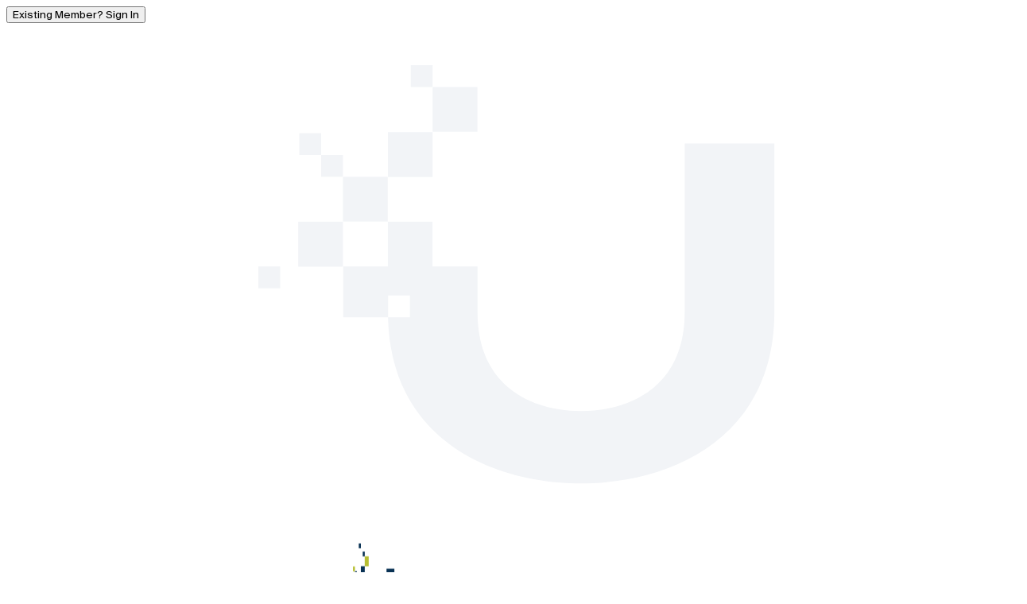

--- FILE ---
content_type: text/html; charset=utf-8
request_url: https://join.ucu.org/
body_size: 22541
content:
<!DOCTYPE html><html lang="en" data-sentry-element="Html" data-sentry-component="Document" data-sentry-source-file="_document.tsx"><head data-sentry-element="Head" data-sentry-source-file="_document.tsx"><meta charSet="utf-8" data-next-head=""/><title data-next-head="">University Credit Union | Open an Account</title><meta name="description" content="University Credit Union | Open an Account" data-sentry-element="meta" data-sentry-source-file="Layout.tsx" data-next-head=""/><meta name="viewport" content="width=device-width, initial-scale=1" data-sentry-element="meta" data-sentry-source-file="Layout.tsx" data-next-head=""/><link rel="shortcut icon" href="/universitycu/favicon.ico" data-next-head=""/><link rel="apple-touch-icon" sizes="180x180" href="/universitycu/apple-touch-icon.png" data-next-head=""/><link rel="icon" type="image/png" sizes="32x32" href="/universitycu/favicon-16x16.png" data-next-head=""/><link rel="icon" type="image/png" sizes="32x32" href="/universitycu/favicon-32x32.png" data-next-head=""/><link rel="manifest" href="/universitycu/site.webmanifest" data-next-head=""/><link rel="mask-icon" href="/universitycu/safari-pinned-tab.svg" data-next-head=""/><meta name="msapplication-TileColor" content="#da532c" data-sentry-element="meta" data-sentry-source-file="Layout.tsx" data-next-head=""/><meta name="theme-color" content="#ffffff" data-sentry-element="meta" data-sentry-source-file="Layout.tsx" data-next-head=""/><link rel="preload" href="/universitycu/watermark.svg" as="image" data-next-head=""/><link rel="preload" href="/universitycu/logo.png" as="image" data-next-head=""/><link rel="preload" href="/_next/static/media/432a565277b425de-s.p.woff2" as="font" type="font/woff2" crossorigin="anonymous" data-next-font="size-adjust"/><link rel="preload" href="/_next/static/media/9fc9dc327d34d69c-s.p.woff2" as="font" type="font/woff2" crossorigin="anonymous" data-next-font="size-adjust"/><link rel="preload" href="/_next/static/media/a7876b8457d2e499-s.p.woff2" as="font" type="font/woff2" crossorigin="anonymous" data-next-font="size-adjust"/><link rel="preload" href="/_next/static/media/089b9da0e3ed1ff0-s.p.woff2" as="font" type="font/woff2" crossorigin="anonymous" data-next-font="size-adjust"/><link rel="preload" href="/_next/static/media/5aa2666ae591ff6a-s.p.woff2" as="font" type="font/woff2" crossorigin="anonymous" data-next-font="size-adjust"/><link rel="preload" href="/_next/static/media/9cf9c6e84ed13b5e-s.p.woff2" as="font" type="font/woff2" crossorigin="anonymous" data-next-font="size-adjust"/><link rel="preload" href="/_next/static/css/6af9edd619880548.css" as="style"/><link rel="stylesheet" href="/_next/static/css/6af9edd619880548.css" data-n-g=""/><link rel="preload" href="/_next/static/css/75f11b8299c2b01a.css" as="style"/><link rel="stylesheet" href="/_next/static/css/75f11b8299c2b01a.css" data-n-p=""/><noscript data-n-css=""></noscript><script defer="" nomodule="" src="/_next/static/chunks/polyfills-42372ed130431b0a.js"></script><script src="/_next/static/chunks/webpack-a3745768a6cc041f.js" defer=""></script><script src="/_next/static/chunks/framework-76c736566f70ca57.js" defer=""></script><script src="/_next/static/chunks/main-90187e66a55aa4c9.js" defer=""></script><script src="/_next/static/chunks/pages/_app-75b62af9d242e564.js" defer=""></script><script src="/_next/static/chunks/ac61c233-7df711f50932d315.js" defer=""></script><script src="/_next/static/chunks/88dc3e55-4d7b2aa428b91f02.js" defer=""></script><script src="/_next/static/chunks/44208308-7fbe45ea123c677e.js" defer=""></script><script src="/_next/static/chunks/6511-dff4158dd9e409ef.js" defer=""></script><script src="/_next/static/chunks/6715-c62ea4f16d3cca8e.js" defer=""></script><script src="/_next/static/chunks/3199-3a77504925df9446.js" defer=""></script><script src="/_next/static/chunks/4965-bac16ed04828e49e.js" defer=""></script><script src="/_next/static/chunks/1985-d5160fddaca21394.js" defer=""></script><script src="/_next/static/chunks/9847-effd96883aa8b4da.js" defer=""></script><script src="/_next/static/chunks/pages/index-2d883a5cda900ab9.js" defer=""></script><script src="/_next/static/v48YzA0O3ubjZA3v3iUsz/_buildManifest.js" defer=""></script><script src="/_next/static/v48YzA0O3ubjZA3v3iUsz/_ssgManifest.js" defer=""></script><meta name="sentry-trace" content="ef625e70402c2dcf5fcbefe1158b3950-fdaf123a16ee138c-1"/><meta name="baggage" content="sentry-environment=prod-universitycu,sentry-release=59c3b8fb4c1b709f190bbbf355c59b7b093cd0cb,sentry-public_key=99f91936376cc38f319597ac5f24afb4,sentry-trace_id=ef625e70402c2dcf5fcbefe1158b3950,sentry-org_id=4506226196348928,sentry-transaction=prod-universitycu-glide-M-sitedefaultServerFunctio-1Mr7jJG2dUea,sentry-sample_rate=1"/><style id="__jsx-1921301401">html,body,button,input,select,textarea,p,h1,h2,h3,h4,h5,h6,ul,li{font-family:'UCU_FONT_CONSTANTS', 'UCU_FONT_CONSTANTS Fallback'}:root{--main-color:#003057;--main-color-rgb:0, 48, 87;--main-light-color:#dbeafe;--main-light-color-rgb:219, 234, 254;--gradient-primary-rgb:undefined;--gradient-secondary-rgb:undefined;--gradient-tertiary-rgb:undefined;--gradient-primary:rgba(var(--gradient-primary-rgb), 1);--gradient-secondary:rgba(var(--gradient-secondary-rgb), 1);--gradient-tertiary:rgba(var(--gradient-tertiary-rgb), 1);--gradient-primary-16:rgba(var(--gradient-primary-rgb), 0.16);--gradient-secondary-16:rgba(var(--gradient-secondary-rgb), 0.16);--gradient-tertiary-16:rgba(var(--gradient-tertiary-rgb), 0.16);--primary:207 100% 17%;--input:207 100% 17%;--secondary:214 95% 93%;--secondary-foreground:207 100% 17%;--accent:214 95% 93%}</style></head><body><div id="__next"><main class="jsx-1921301401 __className_0764bf"><main><div class="relative z-50 flex items-center justify-between p-5 pb-3 md:p-10 md:pb-5"><div class="flex flex-row items-center justify-start gap-5 md:gap-[30px]"></div><div class="flex max-w-xs flex-row items-center justify-end gap-3 md:max-w-none"><div class="flex flex-row items-center gap-3 md:gap-6"><button id="" class="w-fit whitespace-nowrap text-right text-[var(--main-color)] text-[17px] font-semibold leading-6" data-sentry-component="SecondaryCTAButton" data-sentry-source-file="Header.tsx">Existing Member? Sign In</button></div></div></div><div class="Shared_contentOuterContainer__KRNXQ"><div class="Shared_contentContainer__9vOTK"><div class="flex min-h-[calc(100dvh-103px)] w-full md:min-h-full"><div class="mt-12 flex w-full flex-col items-center justify-center gap-4 md:mt-32"><div class="fixed top-10 z-0 md:top-12 md:w-auto w-full md:left-1/2 md:-translate-x-[calc(50%+80px)]"><img alt="Logo outline" width="650" height="650" decoding="async" data-nimg="1" style="color:transparent" src="/universitycu/watermark.svg"/></div><div class="z-0 flex h-full max-w-[500px] flex-col justify-between"><div><div data-testid="home-logo-image" class="mb-20 flex justify-center md:mb-20"><img alt="Logo image" data-sentry-element="Image" data-sentry-source-file="index.tsx" width="300" height="300" decoding="async" data-nimg="1" style="color:transparent" src="/universitycu/logo.png"/></div><div class="flex max-w-[500px] flex-col items-center gap-1 md:mb-16 md:w-[500px] md:max-w-none"><h1 data-testid="home-title1-text" class="text-(--gray-800) mb-5 text-center text-4xl font-semibold md:text-4xl"><div class="" data-sentry-component="MultilineText" data-sentry-source-file="MultilineText.tsx">Bank With Your Brain!<br/></div></h1><h5 data-testid="home-subtitle-text" class="text-(--gray-500) text-center text-[17px]"><div class="" data-sentry-component="MultilineText" data-sentry-source-file="MultilineText.tsx">Dedicated to giving our member-owners a financial advantage.<br/></div></h5></div></div><div class="mt-10 w-full"><div class="flex flex-col items-center"><button data-testid="home-disclosure-button" class="text-main font-medium"><div class="Shared_promoCodeContainer__DUlXD items-center space-x-2"><p>Account Opening Notice</p><svg width="12" height="12" class="text-main" data-sentry-element="svg" data-sentry-source-file="IconLibrary.tsx" viewBox="0 0 10 16" data-sentry-component="ChevronRightIcon"><path fill="currentColor" fill-rule="evenodd" clip-rule="evenodd" d="M1.15128 1.15147C1.61991 0.682846 2.3797 0.682846 2.84833 1.15147L8.84833 7.15147C9.31696 7.6201 9.31696 8.3799 8.84833 8.84853L2.84833 14.8485C2.3797 15.3172 1.61991 15.3172 1.15128 14.8485C0.682648 14.3799 0.682648 13.6201 1.15128 13.1515L6.30275 8L1.15128 2.84853C0.682647 2.3799 0.682647 1.6201 1.15128 1.15147Z" data-sentry-element="path" data-sentry-source-file="IconLibrary.tsx"></path></svg></div></button><div class="flex w-full flex-col items-center justify-center gap-2"><div data-testid="home-main-cta-button" class="w-full"><button id="started_app_main_cta" data-testid="call-to-action-button" class="Input_mainCTAButton__zygnZ" style="width:100%" type="submit" data-sentry-component="MainCTAButton" data-sentry-source-file="MainCTAButton.tsx">Join Now</button></div><div class="flex w-full"><button data-testid="home-promo-button" class="text-main py-[22px] font-medium w-1/2">Have a Promo Code?</button><button data-testid="home-eligibility-button" class="text-main w-1/2 py-[22px] font-medium">Am I Eligible?</button></div></div></div></div></div></div></div></div></div></main></main></div><script id="__NEXT_DATA__" type="application/json">{"props":{"pageProps":{"messages":{"general":{"resume":"Resume Application","back":"Back","continue":"Continue","next":"Next","skip":"Skip","secure":"Secure","en":"English (US)","es":"Espanol","gotIt":"Got it","here":"Here","start":"Start","close":"Close","select":"Select","email":"Email","firstName":"First name","lastName":"Last name","yes":"Yes","no":"No","submit":"Submit","and":"And","begin":"Begin","recommended":"Recommended","ok":"Ok"},"home":{"branchBanner":"You are using the {branch} branch link","purlBanner":"You are using the {branch} link provided by staff member {staffName}","join1":"Bank With Your Brain!","joinSubtitle":"Dedicated to giving our member-owners a financial advantage.","joinSubtitle2":"We love our students, but please note that we have discontinued the student promo as of 2/1/24. Check out our other products to give you the financial advantage you deserve!","amIEligible":"Am I Eligible?","joinButton":"Join Now","signIn":"Existing Member? Sign In","eligibility":"You are eligible to join the University Credit Union if you meet any of the criteria listed below.","disclosure":"Account Opening Notice","eligible":{"1":{"title":"Current UCU employees, faculty, staff or enrolled students"},"2":{"title":"UCU alumni"},"3":{"title":"Live, regularly work, worship, or currently attend school in Los Angeles County, CA, or in Orange County, CA"},"4":{"title":"Employee of a partner employer"},"5":{"title":"Immediate family or household members of an existing member"}}},"alts":{"dollar":"dollar","lockIcon":"Lock icon","selectedLanguage":"Selected Language","usFlag":"US Flag","spainFlag":"Spain Flag","backButton":"Back button image","logoImg":"Logo image","employmentStatus":"Select employment status","degree":"Select Degree Type","student":"Select Student Type","fileIcon":"File Icon","scanIcon":"Scan Icon","studentIdPreview":"Student ID Preview","fundIcon":"Fund your account icon","onlineBankingIcon":"Set up online banking icon","requestDebitIcon":"Request debit card icon","helpCircleIcon":"Help circle icon","checkIcon":"Check icon","creditIcon":"Credit Card","briefcase":"Briefcase","home":"Home","chevronRight":"Right arrow","trojanImg":"Trojan Image","bankIcon":"Bank Icon","logOut":"Log out"},"login":{"title":"Enter Your Phone Number To Sign Into Your Account","subtitle":"Log in to resume your application, check your membership status, make deposits, open additional accounts, and more.","phoneConfirm":"Confirm Your Verification Code","phoneNoAccount":"Don’t have an account?","phoneJoinNow":"Join Now","welcomeBackTitle":"Welcome to University Credit Union","welcomeBackSubtitle":"View your memberships and invites below.","welcomeBackCreateAccount":"Add a New Account","welcomeBackYourApplications":"Memberships","welcomeBackYourJoint":"Joint Memberships","welcomeBackYourBeneficiaries":"Beneficiary Memberships","welcomeBackYourTrusts":"Trust Memberships","welcomeBackNoApplications":"No Applications Found","welcomeBackLoadingApplications":"Loading Applications...","welcomeBackCardinalAccount":"Cardinal account","welcomeBackIncomplete":"Incomplete","welcomeBackResume":"Resume","welcomeBackRegularSavings":"Regular savings","welcomeBackPending":"Pending","welcomeBackMoneyMarket":"Money market savings","welcomeBackDenied":"Denied","welcomeBackInProgress":"In Progress","welcomeBackClosed":"Closed","welcomeBackApproved":"Approved","welcomeBackWaiting":"Waiting for your response","waitingModalButton":"Okay","waitingModalTitle":"Waiting for your response","waitingModalOne":"Your application is in review and additional information has been requested via email.","waitingModalTwo":"If you cannot locate our message, please contact our team","verifyCreateAccount":"Create an account","verifyTitle":"We’ll Need a Few More Details To Locate Your Account","verifySubtitle":"Lookup your account via member number, SSN, and date of birth. If you do not have a SSN/TIN number, please enter 000000000.","verifyMemberNumber":"Member Number","errorTitle":"No application found","errorSubtitle":"Unfortunately, we were unable to lookup your account. If you think this is an error, try again or","errorLink":"contact support.","errorTryAgain":"Try again","errorCreateAccount":"Create account","supportTitle":"Need Support?","supportCallUsAt":"Call us at +1 (800)-UCU-4510.","supportAppointmentSchedule":"You can also schedule an appointment with our team","supportLink":"here.","memberNumberInputTitle":"What is your member number?","accountType":"Let's Find the Right Account for You","accountTypeSubtitle":"Pick the account that best fits your needs.","hasPromo":"I have a promo code","promoBanner":"You've activated the promo code {promoCode}.","journeyBanner":"You've activated the journey {promoCode}.","referrerBanner":"You’ve activated {name}’s referral code.","linkAnotherAccount":"Link Another Account"},"denied":{"title":"Unfortunately, your application has been denied","subtitle":"We're sorry. We are unable to service you. If you believe you are receiving this message in error, please contact support.","ctaSub":"Contact Support","cta":"Done"},"pending":{"title":"Your application is in review!","subtitle":"Thank you for submitting your application. Our team is verifying your information, and will notify you via email once there is an update.","cta":"Done"},"success":{"title":"Welcome to University Credit Union!","subtitle":"Congratulations, your account has been approved! Get started by depositing money into your new account.","cta":"Get started!"},"accountType":{"personalMembershipTitle":"Personal Membership","minorAccountTitle":"Minor Account","minorAccountDescription":"Create a minor account with a joint owner.","iraAccountTitle":"Individual Retirement Account","esaAccountTitle":"Coverdell ESA","uscFilmAccountTitle":"UCU Film Account","businessAccountTitle":"Business/Organization Account","trustAccountTitle":"Trust Account","internationalStudentAccountTitle":"International Membership","personalMembershipDescription":"Join University Credit Union as a member-owner.","iraAccountDescription":"Retirement account that enables you to delay paying taxes until the money is withdrawn.","esaAccountDescription":"Tax-advantaged savings for education. Tax-free earnings and withdrawals for qualified educational expenses.","uscFilmAccountDescription":"Coming soon","businessAccountDescription":"Create an account for a business or an organization.","trustAccountDescription":"Keep your assets safe and manage them for the future with peace of mind.","internationalStudentAccountDescription":"For non-US citizen members and UCU students"},"accounts":{"savings":"Savings","shareCertificates":"Share Certificates","apy":"APY","min":"Minimum","add":"Add Account","added":"Account added","studentsOnly":"UCU Students only","mandatory":"Required","checkingDisclosures":"View additional details and disclosures on our \u003clink\u003ewebsite\u003c/link\u003e.","shareCertDisclosures":"**View full disclosures on our \u003clink\u003eShare Certificates page\u003c/link\u003e","shareSubtitle1":"Our certificates are designed for flexibility and competitive earning potential, ensuring accessible and profitable savings options on your own terms. Minimum deposit starts at just $500.","shareSubtitle2":"After you submit your share certificate, you will need to fund your account by clicking \"Make a deposit into your account\"."},"document":{"title":"Please upload your document","subtitle":"PDF, JPG, or PNG. Max file size 10MB."},"promo":{"mainCta":"Have a Promo Code?","title":"Add Your Promo Code","subtitle":"What is your promo code?","placeholder":"Enter your promo code","error":"Promo code must be 10 characters.","added":"Promo code added","addedSubtitle":"Code has been added successfully."},"savings":{"title":"Let's Get Started!","subtitle":"Primary Savings is required for all members. If you'd like to open additional accounts, select below:","business":{"subtitle":"Business Savings is required for all accounts. If you'd like to open additional accounts, select below:","accounts":{"0":{"title":"Business Savings Account","description":"By depositing a minimum of $5, you become a member-owner of University Credit Union and can start enjoying all the products and services available for business accounts."},"1":{"title":"Secondary Business Savings Account","description":"Our secondary business savings account gives you another way to save your funds and better organize your business' finances."}}},"shareSubtitle":"Our certificates are designed for flexibility and competitive earning potential, ensuring accessible and profitable savings options on your own terms. Minimum deposit starts at just $500.","continue":"Continue with Primary Savings","accounts":{"0":{"title":"Primary Savings Account","description":"By depositing a minimum of $5, you become a member-owner of the credit union and can start enjoying all the products and services we offer."},"1":{"title":"Secondary Savings Account","description":"A secondary savings account is the perfect way to manage your money if you are looking for a way to stay on track to meet a savings goal or limit spending."},"2":{"title":"3.00% APY High Yield Savings Account","description":"Our High Yield Savings Account stands out among the rest with rates soaring above the national average. Experience the thrill of financial growth without sacrificing liquidity."},"3":{"title":"Money Market Promo Account","description":"Our promotional Money Market Account may be right for you if you want to maximize earnings on your savings without locking up your funds."},"minor":{"title":"Minor Account","description":"For kids \u0026 teens up to age 17. Requires a custodian.","identity":"See eligible documents","eligibleDocs":"Eligible Documents","licenseOrId":"• Driver’s License or State ID","passport":"• Passport","passportCard":"• Passport Card","birthCert":"• Birth Certificate","socialSecurityCard":"• Social Security Card","studentId":"• Student ID"}}},"checking":{"title":"Next, Add Your Checking Account","subtitle":"Select checking accounts based on your needs.","business":{"accounts":{"0":{"title":"Core Business Checking Account","description":"Our Core Business Checking Account is the perfect account for businesses of all sizes to manage their money."},"1":{"title":"Premier Business Checking Account","description":"If you have a business with a high transaction volume and larger balances, and/or that have a need for treasury management services, our Premier Business Checking Account is right for you."},"2":{"title":"Organization Checking Account","description":"Our Organization Checking Account is for student orgs only."}}},"accounts":{"0":{"title":"University Checking Account","description":"Earn 1.00% Annual Percentage Yield (APY) in dividends by opting in for eStatements and making 25 qualified transactions a month."},"1":{"title":"Smart Checking","description":"The Smart Checking Account is the easiest way to bank with your brain! Set up direct deposit into your Smart Checking Account and earn an amazing 2.50% APY on your hard-earned money. Nothing could be easier, or smarter."}}},"shareCertificate":{"accounts":{"0":{"title":"6.00% APY 5 Month Certificate Special","description":"You’ve never seen a rate like this! Grow your savings with no-risk, all-reward when you take advantage of our limited-time certificate special."},"1":{"title":"High 5 Certificate","description":"Maximize your savings while maintaining financial flexibility with our 5-month, 5.00% APY certificate. Take advantage of this limited-time offer and watch your savings grow."},"2":{"title":"Lock \u0026 Roll Promo Certificate","description":"\u003cstrong\u003eKeep your rate rock-solid with a Lock and Roll Certificate.\u003c/strong\u003e A Lock and Roll certificate is your safe bet to keep your savings secure. Enjoy peace of mind and stability as rates fluctuate, knowing your returns are guaranteed for two years."},"3":{"title":"Four-Pointer Certificate","description":"Upgrade your savings game with our Four-Pointer Certificate— 4.00% APY for 6 months. Score a short-time commitment with big-time returns."},"4":{"title":"Elite Earnings Certificate","description":"Short term. Fast growth. Easy win. An Elite Earnings Certificate is a great option for keeping funds secure while earning a higher return than a traditional savings account —no long-term commitment necessary."}}},"desktop":{"personalData":"Personal information","personalDataSub":"Let’s get started by entering your personal information to apply for a UCU account.","enterAddress":"Address information","enterMailingAddress":"Please Confirm Your Mailing Address","enterAddressSub":"Please provide your primary address below, then select if your mailing address is the same as your primary address.","confirm":"Legal information","confirmSub":"As a financial institution, we need just a few more details to confirm your identity.","employmentStatus":"Select Your Employment Status","employmentStatusSubtitle":"What is your current status of employment?","employmentInfo":"Employment Information","employmentInfoSubtitle":"Please enter your employment information below","eligibilityInfoSubtitle":"We’ll need to confirm you are eligible for University Credit Union.","custodianData":"Custodian information","custodianDataSub":"Before collecting information about the minor, we’ll need to collect information from the account custodian.","custodianAddressSub":"Please provide your primary address below, then select if your mailing address is the same as your primary address.","custodianLegalHeader":"Custodian legal information","custodianLegalSub":"As a financial institution, we need just a few more details to confirm your identity.","minorInfoHeader":"Let's Learn More About The Minor!","minorInfoSubtitle":"If the minor does not have an email address, please enter the email of the parent/guardian.","minorLegalHeader":"Just a Few More Details On the Minor","minorSsnError":"Please enter the SSN/ITIN of the minor. This must be different that the SSN/ITIN previously entered for the parent/guardian.","minorInfoSub":"Enter in the minor's information below","minorName":"What is minor's name?","minorEmail":"What is minor's email?","minorPhone":"What is minor's phone number?","minorAddress":"Now, Enter the Minor’s Address","minorAddressSub":"Please provide minor’s primary address below, then select if the mailing address is the same as the minor’s primary address.","minorMoreInfo":"As a financial institution, we need just a few more details to confirm minor’s identity.","minorIdUploadTitle":"And Lastly, Verify The Minor’s Identity","minorIdUploadSubtitle":"Upload or take a photo of your minor’s ID document. This is optional.","minorUploadSubtext":"Upload ID document","minorRedirectTitle":"Minor Application is Required to Continue ","minorRedirectSubtitle":"Please use the minor application type to complete your membership."},"name":{"title":"What is your name?","first":"First name","last":"Last name","addSuffix":"Add suffix","suffix":"Suffix (Optional)","custodianTitle":"What is the custodian's name?","minorTitle":"What is the minor's name?","jointTitle":"What is the joint owner's name?"},"email":{"title":"Now, Enter Your Email Address","subTitle":"What is your email?","email":"Email","custodianTitle":"What is the custodian's email?","minorTitle":"What is the minor's email?","jointTitle":"What is the joint owner's email?","jointTitle1":"What is","jointTitle2":"email?","error":"Please enter a valid email.","duplicateEmailTitle":"This Email Is Linked To An Existing Application Or Membership","duplicateEmailDesc":"Log in to resume your application, check your membership status, make deposits, open additional accounts, and more.","logIn":"Log in","continueCreating":"Continue to submit a new application"},"phone":{"title":"What is your phone number?","loginTitle":"What is your phone number?","collect":"Why we need to collect phone number?","modal1":"Collecting your phone number allows us to verify your identity and prevent fraudulent activity, as well as provide important notifications and updates regarding your account.","modal2":"By providing your mobile phone number, you authorize us to call and/or text you at that/those number by any means regarding your membership, your accounts, and other important information. Review the","disclosure":"full disclosure.","custodianTitle":"What is the custodian's phone number?","minorTitle":"What is the minor's phone number?","jointTitle":"What is the joint owner's phone number?","jointTitle1":"What is","jointTitle2":"phone number?","error":"Please enter a valid phone number.","otpError":"Please enter a valid code.","otpErrorMessage":"The SMS code you've entered is invalid. Please make sure the code was input correctly or resend code.","otpMaxTriesTitle":"Too Many Attempts","otpMaxTries":"You've exceeded the maximum number of tries allowed, please restart the process."},"phoneConfirm":{"title":"Verify your phone number","smsSent":"An SMS code was sent to your number","resend":"Resend code","canResend":"You can resend code in","sec":"sec"},"dob":{"title":"Date of Birth (MM/DD/YYYY)","minorTitle":"What is minor's date of birth?","custodianTitle":"What is the custodian's date of birth?","jointTitle1":"What is","jointTitle2":"date of birth?","minorAccountError":"Minor accounts are only available up to the age of 18."},"minor":{"startedTitle":"Let’s Get Started with the Parent/Guardian!","startedDesc":"We’ll first collect information on the parent/guardian. Then we’ll gather information on the minor.","startedButton":"Let's Begin","emailTitle":"What is the parent/guardian email?","identity":"See eligible documents","eligibleDocs":"Eligible Documents","licenseOrId":"• Driver’s License or State ID","passport":"• Passport","passportCard":"• Passport Card","birthCert":"• Birth Certificate","socialSecurityCard":"• Social Security Card","studentId":"• Student ID","school":"School (Optional)"},"primary":{"title":"What is your primary address?","line1":"Address Line 1","add":"Add apartment, suite, etc","line2":"Apt, suite, etc (Optional)","mailingSame":"Mailing address is same as primary address","custodianTitle":"What is the custodian's primary address?","jointTitle1":"What is","jointTitle2":"primary address?","minorTitle":"Now, Enter the Minor’s Address"},"mailing":{"title":"Mailing address information","title2":"What is your mailing address?","minorTitle":"What is the minor's mailing address?","custodianTitle":"What is the custodian's mailing address?","jointTitle1":"What is","jointTitle2":"mailing address?"},"irs":{"title":"Have You Ever Been Issued an SSN/ITIN?","subtitle":"We are required by law to collect your U.S. Social Security Number or Individual Taxpayer Identification Number if you have one.","yes":"Yes","no":"No","trustsAvailableForUsCitizens":"Trust Accounts Are Only Available For US Citizens Or Permanent Residents","confirmYouHaveTin":"If you are a US citizen or permanent resident, please confirm you have an SSN/ITIN."},"ssn":{"title":"What is your social security number or ITIN?","collect":"Why we need to collect SSN/ITIN?","modal1":"Federal law requires all financial institutions to obtain, verify and record identification information for each person who opens an account.","modal2":"Please make sure to enter your SSN/ITIN correctly. All information is encrypted, secure, and never sold or shared.","minorTitle":"What is the minor's social security number or ITIN?","custodianTitle":"What is the custodian's SSN/ITIN?","jointTitle1":"What is","jointTitle2":"social security number or ITIN?"},"employment":{"title":"Select your Employment Status","jointTitle":"Select joint owner's employment status","infoTitle":"What is your employment info?","subTitleFull":"Please enter your employment information. Include income from part-time jobs, if any.","subTitleSelf":"Please enter your employment information below.","subTitleRetired":"Please enter your total income from other sources. If none, enter $0.","subTitleOther":"Please enter your total income from other sources, including parental support, if any. Exclude financial aid, scholarships, and grants. If none, enter $0.","jointInfoTitle":"What is the joint owner's employment info?","status":"Employment status","employer":"Employer","employmentTitle":"Occupation","previousEmploymentTitle":"Previous Occupation","employed":"Employed","self":"Self-Employed","retired":"Retired","retiredOccupation":"Retired Occupation","unemployed":"Unemployed","student":"Student","employerInputTitle":"Who is your employer?","jobTitleInputTitle":"What is your job title?","sourceOfFundsInputTitle":"What is your source of funds?","sourceOfFunds":"Source of funds","jointManualTitle":"Select Your Joint Owner's Employment Status","jointManualSubtitle":"What is your joint owner's current status of employment?","jointEmployedSubtite":"Please enter your joint owner's employment information. Include income from part-time jobs, if any.","jointSelfSubtitle":"Please enter your joint owner’s employment information below.","jointUnemployedSubtitle":"Please enter your joint owner’s total income from other sources, including parental support, if any. Exclude financial aid, scholarships, and grants. If none, enter $0.","jointRetiredSubtitle":"Please enter your joint owner’s total income from other sources. If none, enter $0."},"income":{"title":"What is your annual income?","jointTitle":"What is the joint owner's annual income?","annual":"Annual income","annualOptional":"Annual income (Optional)","error":"Please enter a valid income amount."},"eligibility":{"title":"Select eligibility type","jointTitle":"Select joint owner's eligibility type","current":"Current UCU enrolled students","parents":"Parents of UCU students","staff":"Current UCU employees, faculty, or staff","alum":"UCU Alumni and Alumni Association Members","live":"Live, regularly work, worship, or currently attend school in Los Angeles or Orange County","employee":"Employee or student of Woodbury University in Burbank, CA","family":"Immediate family or household members of an existing member","custodianAdditional":"Custodian's additional information"},"identity":{"title":"Please verify your identity","subtitle":"To finish account creation, please verify your identity. It'll only take a few minutes and will help keep our community safe.","valid":"Valid Identification","idTypes":"Driver’s License, State ID or Passport"},"verifyEligibilityDocument":{"titleStudent":"Verify your UCU Student ID","titleUscEmployee":"Verify your UCU ID","titleParticipatingEmployer":"Verify your Woodbury student ID or paystub/employment letter","titleOther":"Verify your eligibility information","subtitleStudent":"Upload or take a photo of your UCU Student ID showing the 10-digit student ID number.","subtitleUscEmployee":"Upload or take a photo of your UCU ID showing the 10-digit ID number.","subtitleParticipatingEmployer":"Upload or take a photo of your Woodbury student ID or paystub/employment letter","subtitleLive":"Upload or take a photo of either your utility bill, paystub, or lease agreement.","subtitleStudy":"Upload or take a photo of your proof of enrollment.","subtitleWorship":"Upload or take a photo of your proof of religious affiliation.","uscStudent":"UCU Student ID","otherDocument":"Document","eligibilityDocument":"Eligibility Document","minorId":"Minor's ID Document","uploadStudent":"Upload Student ID","uploadUscEmployee":"Upload UCU ID","uploadOther":"Upload a Photo"},"review":{"title":"You're Crossing the Finish Line!","subtitle":"Please take a moment to confirm the information in your application. We want to make sure everything is accurate and complete!","continue":"By continuing you agree with University Credit Union's","terms":"Terms \u0026 Conditions","member":"Member Agreement, ","fee":"Fee Schedule","submit":"Submit","accountInfo":"Account Information","savings":"Savings account","checking":"Checking account","share":"Share certificate","promo":"Promo code","personalInfo":"Personal Information","jointInfo":"Joint Owner Information","name":"Name","email":"E-mail","phone":"Phone number","dob":"Date of birth","home":"Home address","mailing":"Mailing address","additionalInfo":"Additional Information","idNumber":"ID Number","ssn":"SSN/ITIN","optional":"(Optional)","required":"(Required)","employment":"Employment","employmentStatus":"Student","income":"Annual Income","referral":"Referral code","eligibility":"Eligibility","elType":"Eligibility Type","elTypeValue":"Enrolled UCU Student","docs":"Eligibility Document","USCID":"UCU Student ID","edit":"Edit","custodiansInfo":"Custodian's Information","minorsInfo":"Minor's Information","studentId":"10-digit student ID","degree":"Degree","studentType":"Student type","graduationYear":"Graduation year","graduationMonth":"Graduation month","jointOwnerDetails":"Review joint owner details","identification":"Identification","agreementsTitle":"You're Almost Finished!","agreementsSubtitle":"Please check the boxes after reviewing the agreements below.","agreementsIndividualSubtitle":"Please check the boxes after reviewing the agreements below.","agreementsBusinessSubtitle":"Please check the boxes after reviewing the agreements below.","agree":"I agree with","privacyPolicy":"Privacy Policy","privacyPolicyLink":"University Credit Union's Privacy Policy","caliPrivacyLink":"California Privacy Rights Policy","memberAgreement":"Member Agreement","memberAndBusinessAgreement":"Member and Business Owner Agreement","memberAgreementLink":"University Credit Union's Member Agreement","businessAgreementLink":"Business Owner Agreement","esignatureAgreement":"eSignature Agreement","esignatureAgreementLink":"University Credit Union's eSignature Agreement","ratesAndFeeSchedule":"Rates and Fee Schedules","ratesLink":"University Credit Union's Rates","feeScheduleLink":"Fee Schedule","backupWithholding":"DO NOT SELECT THIS BOX UNLESS:","backupWithholdingDescription":"You have been notified by the IRS that you owe back taxes and are subject to backup withholding due to a failure to report all interest or dividends. (THIS IS UNCOMMON)","disclosuresCta":"Agree \u0026 Submit","optInOverdraftProtection":"Opt in overdraft protection","optInOverdraftProtectionDescription":"Yes, I would like a $500 University Checking Account Overdraft Line of Credit. By selecting this option, you will receive loan documents to sign; your credit will not be pulled.","optOutOverdraftDescription":"By not selecting to opt in, you will automatically be opted out of the overdraft line of credit.","openingDeposit":{"title":"Opening Deposit","amount":"Amount","transferTo":"Transfer to","transferFrom":"Transfer from"},"preferences":{"title":"Additional Services","subTitle":"Check the box to add Overdraft Protection Service and protect your account from declined ATM and one-time debit card transactions.","odFromSavings":"","courtesyPay":"","agree":"I Agree","optInOverdraftProtection":"Opt in overdraft protection","optInOverdraftProtectionDescription":"Yes, I would like a $500 University Checking Account Overdraft Line of Credit. By selecting this option, you will receive loan documents to sign; your credit will not be pulled.","optOutOverdraftDescription":"By not selecting to opt in, you will automatically be opted out of the overdraft line of credit.","oneTimeDebitOptIn":"Overdraft Line of Credit"},"accountPreferences":"Account Services","accepted":"Accepted","noPreferencesSelected":"No account services selected."},"welcome":{"title":"Welcome to UCU!","subtitle":"Congratulations! Your new account is created. Fund your account, set up online banking, and request a debit card below.","fund":"Make a deposit into your account","fundSubtitle":"","setup":"Set up online banking","debit":"Request debit card","addChecking":"Add a checking account","membershipInfo":"Membership Information","memberName":"Member name","memberNumber":"Member number","accountInfo":"Account Information","accountNumber":"Account number","routingNumber":"Routing number","learn":"Learn about our other products","credit":"Credit cards","creditDesc":"Select this service to receive more information about our credit cards.","learnMore":"Learn more","reqSent":"Request sent","getMore":"Get more info","transfer":"Transfer Initiated","transferProgress":"Transfer in progress","checking":"Checking account","copied":"Copied!","digitalBanking":"Set up Online Banking","courtesyPay":"Enroll in Courtesy Pay","scheduleMeeting":"Schedule a meeting with a payroll specialist","treasuryManagement":"Learn more about treasury management","addBeneficiary":"Add a beneficiary","addAccount":"Add an account","beneficiaryAdded":"You successfully added a beneficiary to your account.","beneficiaryPending":"Your beneficiary will be added after we complete verification.","addAutoTransfer":"Set up automatic transfer","openShare":"Open a share certificate","referTitle":"Refer a friend","referTo":"to UCU","referDescHeader":"Share The Love Of Credit Union Benefits","referDesc":"Tell your friends and family about University Credit Union. We serve Los Angeles County, Orange County, and more.","beneficiaryTitle":"Are you sure you want to cancel the beneficiary invitation?","beneficiaryDesc":"The link previously sent to your beneficiary will no longer work.","jointTitle":"Are you sure you want to cancel the joint account owner invitation?","jointDesc":"The link previously sent to your joint account owner will no longer work.","cancelInvite":"Cancel Invitation","close":"Close","directDeposit":"Add/Switch Direct Deposit","jointOwner":"Add joint account owner","beneficiary":"Add beneficiary","selected":"Recommended Offers","all":"See all","studentLoanTitle":"Apply for a student loan","studenLoanDesc":"Get an affordable Collegiate Choice® loan exclusively from University Credit Union to get money for school","details":"See details","accounts":"Accounts","automaticTransfers":"Make a Transfer","beneficiaries":"Beneficiaries","joints":"Joint Account Owner","active":"{number} • Opened {date}","invited":"Invited","added":"Added","pending":"Pending","incomplete":"Incomplete","resume":"Resume","newAccount":"Add a New Account","link":"Copy Link","referPromo":"Referral Promotion!","featuredOffers":"Featured","bankOffers":"Bank","borrowOffers":"Borrow","cdOffers":"CDs","autoLoans":"Auto Loans","autoLoansDesc":"Shopping for a new, used, or electric car? Get pre-approved for an affordable auto loan today.","homeLoans":"Home Loans","homeLoansDesc":"Experience the power of homeownership with loans that meet every mortgage need and the expertise to walk you through the process.","checkingAccounts":"Checking Accounts","checkingAccountsDesc":"Access free perks and plenty of choices from our no-fee basic to interest-bearing accounts.","creditCards":"Credit Cards","creditCardsDesc":"Our credit cards are designed with you in mind. With each card crafted to complement your unique wants and needs, you’ll be sure to find your perfect match.","savingsAccounts":"Savings Accounts","savingsAccountsDesc":"Save for a rainy day, a dream vacation, or future milestones with an account that provides a rewarding path to achieve your goals.","ira":"Invest \u0026 Retire","iraDesc":"Invest in your future with a high-interest Individual Retirement Account (IRA) that lets you save securely at your pace.","insure":"Insure","insureDesc":"Get affordable coverage for your auto, home, business, or your pet at competitive pricing from Trojan Insurance Services.","personalLoans":"Personal Loans","personalLoansDesc":"Fund your to-do's, consolidate debt, or cover emergencies. Reach your goals with financial peace of mind.","cleanEnergyLoans":"Clean Energy Loans","cleanEnergyLoansDesc":"Finance energy-efficient additions and upgrades to reduce your carbon footprint and save on utility bills.","studentLoans":"Student Loans","studentLoansDesc":"Fill funding gaps, refinance private student loans, or pursue a professional certificate so you can focus on your future.","vehicleLoans":"Vehicle Loans","vehicleLoansDesc":"Drive away happy with a quick application and flexible terms. We finance all vehicles – cars, trucks, e-bikes, RVs and motorcycles.","upTo":"Up to","low":"As low as","prequalHeading":"You are prequalified for","explore":"Recommended Offers","fy":"for you","seeOffers":"Cover all your financial needs at University Credit Union","completeOnboarding":"Your Financial Journey Begins Here!","openNew":"Add a New Account","referLinkCopied":"Copied!","accountDetails":"Account details","addMore":"+ Add more","addTransfer":"+ Add Transfer","bankingOffers":"Banking","lendingOffers":"Lending","_4_5_ApyHighYieldSavingsAccounts":"3.00% APY High Yield Savings Account","_4_5_ApyHighYieldSavingsAccountsDesc":"Our High Yield Savings Account stands out among the rest with rates soaring above the national average. Experience the thrill of financial growth without sacrificing liquidity.","_6_Apy_5_MonthCertificateSpecial":"6.00% APY 5-Month Certificate Special","_6_Apy_5_MonthCertificateSpecialDesc":"You’ve never seen a rate like this! Grow your savings with no-risk, all-reward when you take advantage of our limited-time certificate special.","usuCashbackPlus":"UCU Cashback+","usuCashbackPlusDesc":"Discover our exclusive gift card marketplace, where you can shop your favorite brands and score a cash bonus, straight back to you.","bestRateNationGuarantee":"Best Rates in the Nation Guarantee","bestRateNationGuaranteeDesc":"We give you the best rates as a UCU member. UCU guarantees that our rates on auto loans, credit cards, consolidation loans, and HELOCs are ALL within the top 1% lowest nationwide.","_5_ApyUniversityCheckingAccount":"5.00% APY University Checking Account","_5_ApyUniversityCheckingAccountDesc":"Our University Checking Account is loaded with benefits, including the potential to earn up to 5.00% APY in dividends.","officialPartnerCreds":"Official Partner Cards","officialPartnerCredsDesc":"Put your school pride on display with an official partner card! Our specially designed cards feature iconic imagery and athletic logos that you’ll be proud to show off.","useDigitalBanking":"To access your account, please use digital banking","navigateToDigitalBanking":"For easy access to your account, navigate to our digital banking experience.","referralProgram":{"cardTitle":"Refer a Friend and Earn!","cardSubtitle":"Share the rewards of membership","cardCopy":"Share","cardDetails":"See Details","pageTitle":"Refer a Friend to {stage}","pageSubtitle":"Invite your family, friends and coworkers to become Glide members. When your referred new member joins, you’ll get a $25 reward!*","listTitle":"Your Referrals","listSubtitle":"Only new referred members that have funded their account will appear below.","termsLink":"Terms and Conditions"},"additionalInformation":"This portal identifies all of your joint owners and/or beneficiaries. Please review your statement or \u003clink\u003econtact us\u003c/link\u003e to identify the specific joint owner/s and/or beneficiary/ies for each of your accounts and products."},"funding":{"title":"Make A Deposit Into Your Account","subtitle":"Pay by bank is recommended.","bank":"Bank Account","bankDesc":"Log in to your bank or enter your bank account \u0026 routing number.","card":{"title":"Debit / Credit Card","subtitle":"Enter your card details. There is a {amount} total funding limit for cards.","limitTitle":"Card Limit Reached","limitSubtitle":"You've reached your card deposit limit. Please use pay by bank to fund your account.","remainLimit":"There is a {amount} total funding limit for cards. You can deposit up to an additional {remainingAmount} by card."},"applePay":{"title":"Apple Pay","error":{"title":"Apple Pay is Unavailable","subtitle":"We're sorry. Apple Pay is unavailable. Please enter your card credentials to continue."}},"googlePay":{"title":"Google Pay","error":{"title":"Google Pay is Unavailable","subtitle":"We're sorry. Google Pay is unavailable. Please enter your card credentials to continue."}},"internalTransfer":{"title":"Internal Transfer","subtitle":"Transfer from another {creditUnion} account.","popupTitle":"To Make an Internal Transfer, Contact Us","popupSubtitle":"If you’d like to open this account with a transfer from another {creditUnion} account, please \u003clink\u003econtact us\u003c/link\u003e."},"shareCertificate":{"successTitle":"You're All Set!","successSubtitle":"You've submitted your share certificate application."},"routingError":{"title":"Please Use a Different Account.","subtitle":"Transferring money from another {creditUnion} account is prohibited."},"tokenExpired":{"title":"Bank connection has expired","subtitle":"To continue funding your account, please relink your bank by clicking below."},"cashBeforeSubmit":{"title":"Cash/Check","subtitle":"Please provide cash/check to a teller after submitting your application."},"name":"Name","cardNumber":"Card number","expirationDate":"Expiration date","cvv":"CVV","cashcheck":"Make a cash or check deposit","cashcheckTitle":"How To Make A Cash Or Check Deposit","cashLink":"Cash: \u003clink\u003eVisit a branch\u003c/link\u003e.","checkLink":"Check: Use Mobile Check Deposit in Online Banking, or \u003clink\u003evisit a branch\u003c/link\u003e.","modalTitle":"Card successfully requested!","modal":"Your debit card is on the way! You’ll receive a card in 7-10 business days.","account":"Fund account","failedTitle":"We are not able to complete this transfer right now.","failedSubtitle":"We were unable to verify your identity with the linked external bank account. That's OK, there are alternative funding options, including cash, check, or mobile deposits. Please contact us if you have any questions.","review":{"title":"Review Your Deposit","subtitle":"The debit will take place within 5-7 business days","amount":"Amount","to":"Transfer to","from":"Transfer from","date":"Transfer date","authorize1":"You authorize a debit of","authorize2":"from your bank account ending in","authorize3":"on","authorize4":"The debit will take place within 5-7 business days.","cancel1":"It may be possible to cancel this transaction by contacting","cancel2":"before 3PM PST on the date the debit is authorized but we cannot guarantee cancellation.","confirm":"Confirm Deposit"},"initial":{"title":"Let's Fund Your Account","subtitle":"You must initiate a funding in order to get approved for an account.","postOpeningSubtitle":"You must initiate a funding in order to get approved for an account.","method":{"cash":{"title":"Cash/Check","subtitle":"Please provide cash/check to a teller after submitting your application."}},"amount":{"title":"Enter Your Funding Amounts","placeholder":"$100","shareLimitRange":"{minimum} min - {maximum} max","shareLimitExceed":"Please enter an amount within the range.","totalLimit":"Total Funding Limit","cardLimit":"There is a {amount} total funding limit for card funding.","cardLimitExceed":"You've exceeded the maximum card funding amount for membership.","achLimitExceed":"You've exceeded the maximum ACH funding amount for membership."},"info":{"title":"Enter Your Payment Information","subtitle":"Please enter your credit or debit card details below. Your card will be authorized for a transaction, but will not be charged until your membership is approved."}}},"transfer":{"title":"How Much Would You Like to Transfer?","amount":"Amount","amountLimit":"Enter an amount between {min} and {max}.","amountLimitAction":"If you'd like to deposit more than this amount, please give us a call at +1 (800)-UCU-4510.","disclaimer":"By continuing, you authorize University Credit Union to debit the bank account connected via Plaid. Transfers take place within 5-7 business days. For support,","contact":"contact us.","transferTooLargeModalTitle":"Insufficient Funds","transferTooLargeModalDesc":"Please enter a value less than your current balance of ","shareAmountTooLittleTitle":"$1,000 Certificate Minimum Deposit","shareAmountTooLittleDesc":"Please enter an amount between $1,000 and $10,000. Minimum deposit is $1,000 for CDs.","shareAmountTooLittleButtonText":"Okay","chooseAccount":"Choose An Account to Fund","chooseAccountDesc":"Transfer money into your University CU account from your external account.","fundAccount":"Enter Your Payment Information","fundAccountSubtitle":"Please enter your credit or debit card details below. Your card will be authorized for a transaction, but will not be charged until your membership is approved.","confirm":"Confirm Deposit","directDeposit":{"title":"Let's Get Started","subtitle":"Choose the account that will receive your new direct deposits.","disclaimer":"By continuing, you authorize University CU to debit the bank account specified above for the amount specified. For support,"},"card":{"error":{"title":"Your Card Has Been Declined","subtitle":"Unfortunately, there was an issue processing your card. Please ensure the card number is correct, and the expiration and zip code are correct. If you believe you are seeing this in error, contact the bank that issued your card.","invalid_card_title":"Please use a valid card type","use_different_card_title":"Please use a different card.","use_different_payment_method_title":"Please use a different payment method.","authorization_failure_subtitle":"Unfortunately, we weren't able to verify your card. Please use a different card or use bank funding to complete your transaction.","name_match_failure_subtitle":"Unfortunately, we weren't able to verify your card. Cardholder name must match applicant name.","funding_attempts_exceeded_subtitle":"Unfortunately, we are not able to accept card payments at this time. Please use bank funding via ACH to fund your account."}},"minDeposit":"Deposit {amount} or more to activate the promo code"},"directDeposit":{"title":"Let's Get Started","subtitle":"Choose the account that will receive your new direct deposits."},"courtesyPay":{"title":"Would You Like To Enroll in Courtesy Pay?","subtitle":"Learn more about Courtesy Pay","checkboxTitle":"Courtesy Pay Terms and Conditions","accept":"I accept the ","authorize":" and authorize Credit Union to pay overdrafts on my ATM and Debit card transactions.","opt":"Opt into Courtesy Pay","successTitle":"You're All Set!","successSubtitle":"You’ve successfully opted into Courtesy Pay."},"debit":{"confirmHeader":"Great! Your Debit Card Will Be Mailed to the Address We Have on File","confirmSubtitle":"Your card should arrive in your mailbox within 7 to 10 business days.","headerSubtext":"Receive your card within 7-10 days by delivery.","apt":"Apartment, suite, etc.","buttonConfirm":"Yes, Mail My Card","zip":"ZIP code","address":"Address","city":"City","pickup":"No, I'll Pick Up at Branch","state":"State","opened":"Opened on","request":"Request a debit card","make":"Make purchases and get cash","accountNum":"Account number","routingNum":"Routing number","transaction":"Transfer history","debit":"Debit Card","requested":"Requested","add":"Add one account","all":"All","savings":"Savings","checking":"Checking","chooseAccount":"Select The Checking Account You Would Like a Debit Card For","chooseSubtitle":"Only one debit card request is allowed at a time. Please return to request cards for additional checking accounts.","chooseDesign":"Choose a Card Design","chooseDesignSubtitle":"","selectedDesign":"Selected Design"},"automaticTransfers":{"empty":{"description":"Set up one-time or automatic transfers between your University Credit Union accounts.","button":"+ Add transfer"},"info":{"title":"How Much Would You Like To Transfer?","select":"Select account","limit":"Enter an amount between $10 and $10,000.","none":"No accounts available to make a transfer.","insufficient":"Insufficient balance.","amount":"Amount","from":"From","to":"To"},"frequency":{"title":"Choose Transfer Frequency","frequency":"Frequency","select":"Select frequency","startDate":"Start date","selectDate":"Select start date","error":"Please enter a valid start date."},"review":{"title":"Review Your Transfer","subTitle":"You can access and edit your transfers within Online Banking.","amount":"Amount","to":"Transfer to","from":"Transfer from","frequency":"Frequency","startDate":"Start date","confirm":"Confirm Transfer"},"details":{"title":"Transfer Details","confirm":"Cancel transfer","subtitle":"Are you sure to cancel your automatic transfer?","back":"Back","cancel":"Cancel Recurring Transfer"}},"beneficiary":{"empty":{"description":"A beneficiary inherits an account's assets in the event the account owner passes away.","button":"+ Add beneficiary"},"options":{"title":"How Would You Like To Add A Beneficiary?","subtitle":"A beneficiary inherits an account's assets in the event the account owner passes away. If you would like to add an entity as your beneficiary, please ","contact":"contact us","manually":"Add Beneficiary Now","manuallyDescription":"Enter the details of your beneficiary.","invite":"Send Invite","inviteDescription":"Your beneficiary will receive an email link to provide their information."},"invite":{"title":"Enter the Beneficiary's Email Address","subtitle":"Your beneficiary will receive a link via email to enter their personal information.","email":"Email","done":"You're All Set!","successDescription":"Your beneficiary will receive an email link to enter their personal information. Please inform them that they should be expecting an email from us shortly.","detailsTitle":"Let's Learn More About You","addressTitle":"Tell Us Your Home Address","legalTitle":"And Lastly, Just a Few More Details","legalSubtitle":"Please enter date of birth below. SSN is optional for beneficiaries.","become":"Become a Beneficiary","success":"You've been successfully added as a beneficiary.","pending":"You’ll be added as a beneficiary after we complete verification."},"manually":{"title":"Let's Learn More About Your Beneficiary!","subtitle":"Enter the details below for your beneficiary","firstName":"First name","lastName":"Last name","email":"Email"},"address":{"title":"Tell us your Beneficiary's Address","subtitle":"Enter the details below for your beneficiary","address":"Address","apartment":"Apartment, suite, etc.","city":"City","state":"State","zip":"Zip code","button":"Add Beneficiary"},"dropDown":{"resend":"Resend invite","delete":"Delete"},"legal":{"title":"And Lastly, Just a Few More Details","subtitle":"Please enter date of birth below. SSN is optional for beneficiaries."},"added":{"success":"You successfully added a beneficiary to your account.","pending":"Your beneficiary will be added after we complete verification."}},"joint":{"empty":{"description":"Joint account owners have equal ownership and shared access to your account funds.","button":"+ Add joint owner"},"options":{"title":"Is this Person Here With You?","subtitle":"","manually":"Add Joint Account Owner Now","manuallyDescription":"The Joint Account Owner must be with you to complete the application.","invite":"Send Email Invite","inviteDescription":"Your Joint Account Owner will receive an email link to complete the application."},"minor":{"dataTitle":"Let's Learn More About Your Joint Account Owner!","addressTitle":"Now, Enter Your Joint Account Owner's Address","legalTitle":"And Lastly, Just a Few More Details","legalSubtitle":"Please enter date of birth below. SSN is optional for beneficiaries.","verifyTitle":"You’re Crossing the Finish Line!","verifySubtitle":"If they have one, upload or take a photo of your minor joint account owner’s driver's license, state ID, passport, or school ID (optional).","idUploadText":"Upload Photo"},"invite":{"title":"Enter Your Joint Account Owner’s Email Address","subtitle":"Your joint account owner will receive an email link to enter their personal information.","email":"Email","sendInvite":"Send Invite","description":"Your Joint Account Owner will receive an email link to enter their personal information. Please inform them that they should be expecting an email from us shortly.","minorAddressTitle":"Tell Us Your Home Address","minorAddressSubtitle":"Enter your details below to become a joint owner","minorVerify":"You’re Crossing the Finish Line!","minorVerifySubtitle":"If you have one, upload or take a photo of your driver's license, state ID, passport, or school ID (optional)."},"email":{"title":"What is your Joint Account Owner's Email Address?"},"irs":{"title":"Has Your Joint Account Owner Ever Been Issued an SSN/ITIN?","subtitle":"We are required by law to collect your joint account owner's U.S. Social Security Number or Individual Taxpayer Identification Number if they have one."},"country":{"title":"Now, Choose The Joint Account Owner's Country of Citizenship"},"added":{"success":"You successfully added a joint account owner to your account.","pending":"Your joint account owner will be added after we complete verification."},"manually":{"title":"Add joint owner details","subtitle":"Enter the details below for your joint owner","firstName":"First name","lastName":"Last name","email":"Email"},"start":{"title":"Let's get started","description":"To complete the application, you’ll need a mobile device or tablet with a camera on hand.","buttonText":"Let's Begin"},"type":{"title":"First, Is The Joint Account Owner","inviteTitle":"Select Joint Owner Type","adult":"Over 18 years old","regular":"Regular","minor":"Under 18 years old (Minor)"},"address":{"title":"Add joint owner address","subtitle":"Enter the details below for your joint account owner","address":"Address","apartment":"Apartment, suite, etc.","city":"City","state":"State","zip":"Zip code","button":"Add joint owner"},"foreign":{"title":"What Is Your Joint Owner's Foreign Tax Identifying Number?","addressTitle":"Confirm Your Joint Owner's Permanent Residence Address"},"dropDown":{"resend":"Resend invite","delete":"Delete"},"almostFinished":{"title":"Almost Finished!","subtitle":"Now, let's gather the necessary information for your joint owner. This will only take a minute.","minorTitle":"Next, Let’s Enter Details About the Minor","minorSubtitle":"Now, let's gather the necessary information for your minor. This will only take a minute."},"details":{"title":"Let's Learn More About You!"},"identityVerification":{"title1":"Please upload","title2":"ID document","subtitle":"To finish account creation, please verify the joint owner's identity.","photoTitle1":"Upload Identification","photoTitle2":"Uploaded","photoSubtitle":"Driver’s License, State ID, or Passport"},"jointStartDescription":"We’ll first collect information on the primary account owner. Then we’ll gather information on the joint account owner."},"error":{"default":{"title":"Error","message":"Something went wrong. Please try again later.","buttonText":"Continue"},"identityVerification":{"title":"We weren't able to scan your document","message":"Please try again to continue your application. Make sure the text is clear and readable.","buttonText":"Continue"},"sessionExpired":{"title":"Your Session Has Timed Out","message":"While you were gone, we may have ended your session for security. If you're done, great. Otherwise, log back in and resume your progress."},"date":{"title":"Please ensure date is in the format MM DD YYYY.","minorTitle":"Please ensure date is in the format MM DD YYYY. Additionally, minor account holders must be under 18 years old."}},"business":{"start":{"title":"Your Application at a Glance","subtitle":"We'll walk you through these steps to get your account up and running:","applicant":{"title":"About You","subtitle":"You must be able to make key decisions for the business as an owner, officer, or other authorized individual. "},"business":{"title":"Business/Organization","subtitle":"Tell us what your business is all about."},"people":{"title":"Signers and Owners","subtitle":"List additional signers and beneficial owners with at least 25% ownership."},"review":{"title":"Review","subtitle":"Double-check your details and documents."},"autoSaved":"Your progress is auto-saved"},"qualify":{"title":"Is Your Company Any of the Following?","none_above":"None of the Above","fail":"At this time, we are unable to service your business based on our membership qualifications.","qualification_1":"Businesses that primarily operate as a check cashing service.","qualification_2":"Businesses engaged in illegal activities (state or federal).","qualification_3":"Marijuana-related businesses.","qualification_4":"Foreign-based businesses.","qualification_5":"Businesses that engage in gambling or gaming.","qualification_6":"Businesses engaged in adult content or related activities."},"email":{"title":"Now, Enter Your Email","subtitle":"If you are student organization, please use your school email."},"owner":{"title":"Tell Us About Your Current Role","subtitle":"If no ownership applies, please enter \"0.\"","jobTitle":"Occupation","ownershipPercentage":"Ownership percentage","confirm":"I certify that I am authorized to act on behalf of the business or organization."},"detail":{"name":{"title":"Let's Learn About Your Business or Organization","subtitle":"","legalName":"Legal business/organization name","legalStructure":"Legal structure","hasDba":"My company has a DBA Name (Doing Business As) or an official name change (Optional)","dbaTitle":"Information on DBA Names","dbaSubtitle":"A DBA or \"Doing Business As\" is the name a company uses instead of its official name. Also known as a Fictitious Name, it's how a business presents itself to the world.\nA DBA is commonly used for sole proprietorships when the owner’s name is not used."},"dbaName":{"title":"DBA (Doing Business As) or an Official Name Change","subtitle":"Please specify your DBA name and attach your DBA or any trade name documents.","placeholder":"DBA Name","documentTitle":"DBA Document"},"tax":{"title":"What Is Your Business or Organization Tax ID?","subtitle":"If you are a sole proprietor and do not have an EIN, you may enter your Social Security Number. Organizations must use EIN/Tax ID.","placeholder":"EIN","noEIN":"Have questions about an EIN?","einTitle":"Have questions about an EIN?","einSubtitle":"An EIN, or Employer Identification Number, is a special 9-digit ID for U.S. businesses, given out by the IRS. \nYou can receive an Employer Identification Number (EIN) from the IRS within minutes. Resume your application once you’re ready- we saved your progress!"},"industry":{"title":"Share More About Your Business or Organization","websitePlaceholder":"Website URL (Optional)","industryPlaceholder":"Industry Type","startDatePlaceholder":"Business Start Date"},"phone":{"title":"Now, What Is the Best Number to Reach Your Business or Organization?"},"address":{"primaryTitle":"Where is Your Business or Organization Located?","primarySubtitle":"This must be physical address where you conduct business and cannot be a PO box.","mailingTitle":"What Is Your Business's Mailing Address?","mailingSame":"Set this address as my mailing address"},"document":{"upload":"Upload {name}","optional":"(Optional)","uploaded":"Uploaded at {date}","formationTitle":"Next, We'll Need Your Formation Documents!","formationUpload":"Upload Formation document","formationPlaceholder":"Select formation document type","studentOrgTitle":"Next, We'll Need Your Student Organization Documents!","studentOrgSubtitle":"Please upload documentation on your student organization detailing the people with authority to open an account and transact. All signers must be eligible for UCU.","einTitle":"Next, We'll Need Your EIN Documents!","einSubtitle":"Please upload documentation showing your EIN/TIN number issued by the IRS.","einUpload":"Upload EIN document"},"eligibility":{"title":"Select business eligibility type"},"invite":{"title":"Would You Like to Add Another Owner or Signer?","subtitle":"Individuals with 25% stake in your company or more must be added. You may also add anyone who has control over your company’s finances (like a CFO).","addTitle":"Enter Additional Owner or Signer Details","addSubtitle":"They will receive an email link to enter their personal information.","addCheckbox":"Do you want to make this individual an authorized signer on the account?","addButton":"Invite to apply","successTitle":"You're All Set!","successSubtitle":"{name} will receive an email link to enter their personal information. Please inform them that they should be expecting an email from us shortly."},"question":{"businessTitle":"Now, Help Us Understand More About Your Monthly Transactions","orgTitle":"Let’s Learn About Your Organization","transactionPlaceholder":"Transactions per month","amountPlaceholder":"Dollar range per month"},"review":{"title":"You're Crossing the Finish Line!","subtitle":"Please take a moment to confirm the information in your application. We want to make sure everything is accurate and complete!","account":{"title":"Account Information"},"info":{"title":"Business information","legalName":"Legal business name","phone":"Phone number","address":"Address","mailing":"Mailing address","entityType":"Entity type","tin":"TIN/EIN","website":"Website","industry":"Industry","startDate":"Business start date","dbaName":"DBA"},"documents":{"title":"Company Documents"},"owner":{"title":"Owner/Signer {count}","name":"Name","email":"Email","phone":"Phone","dob":"Date of birth","address":"Address","mailing":"Mailing address","ssn":"SSN/ITIN","jobTitle":"Job title","ownershipPercentage":"Ownership Percentage","addButton":"+ Add another owner or signer"},"error":{"checking":{"title":"Please Choose the Right Checking Account for You","subtitle":"If you are applying for a business, please select a Core or Premier Business Checking Account. If you are applying as a student organization, please select the Organization Checking Account"}}}},"success":{"title":"Success","subtitle":"You’ve successfully submitted your owner/signer application."}},"trust":{"error":{"country":{"title":"Trust Accounts Are Only Available For US Citizens Or Permanent Residents","subtitle":"If you are a US citizen or permanent resident, please select US from the country of citizenship dropdown."}},"join":{"title":"Are you a current member?","subtitle":"You must create a personal membership account before you can open up a trust.","primaryCTA":"Log in","secondaryCTA":"Create an account"},"type":{"title":"What Type Of Trust Would You Like To Open?","revocable":{"title":"Revocable Trust","subtitle":"At least one Trustor of the Trust must be a member of the Credit Union"},"irrevocable":{"title":"Irrevocable Trust","subtitle":"Either all of the Trustors or all of the Beneficiaries of the Trust must be eligible for membership of the Credit Union"}},"name":{"title":"Title of Trust","subtitle":"Title to the account will be held in the name of the Trust.","placeholder":"Name of trust "},"date":{"title":"Date of Trust"},"identification":{"review":{"title":"Have You Received a Tax Identification Number Issued For the Trust By the IRS?","subtitle":"If you are opening an Irrevocable Trust, you must have a Tax Identification Number.","yes":"Yes, I have received a Tax Identification Number for the Trust","no":"No, I use my SSN for the Trust"},"number":{"title":"Enter The Tax Identification Number","placeholder":"Tax identification number"},"name":{"title":"Use The Legal Name And SSN of a Trustor","legalPlaceholder":"Legal name","ssnPlaceholder":"SSN"}},"document":{"title":"Please Upload Your Certification of Trust","subtitle":"Uploading a completed certification of trust is a requirement. Please upload your certification of trust or use our certification of trust \u003clink\u003ehere\u003c/link\u003e. Do not upload your entire trust document.","uploadTitle":"Certification of Trust"},"role":{"title":"Choose Your Role On This Trust","trustorAsTrustee":{"title":"Trustor as Trustee","subtitle":"Most common. Create and manages the trust."},"trustor":{"title":"Trustor","subtitle":"Manages trust assets and decisions."},"trustee":{"title":"Trustee","subtitle":"Established trust with assets and terms."},"successorTrustee":{"title":"Successor Trustee","subtitle":"Steps in when initial trustee is unable or unwilling to fulfill their duties."}},"review":{"title":"You're Crossing the Finish Line!","trustInfo":{"title":"Trust info","name":"Name","date":"Date of Trust","legalName":"Legal name","ssn":"SSN","amendmentDate":"Amendment date","trustTin":"Trust TIN","type":"Type","note":"Adding all individuals and roles on the trust is required. Please add all roles before proceeding."},"role":{"name":"Name","email":"E-mail","phone":"Phone number","address":"Address","dob":"Date of birth"},"error":{"title":"Please Add All Individuals on Your Trust","subtitle":"Please add all Individuals stated on your trust. One trustor and one trustee is required to continue."}},"additional":{"role":{"title":"Add Another Role To Trust","subtitle":"Choose the role you want to add to the trust."},"invite":{"title":"Invite {roleType}","subtitle":"Invite {roleType} to complete and sign application or fill out manually if you are with them.","firstName":"First name","lastName":"Last name","email":"Email","fillManual":"Fill out manually","success":{"title":"Invite will be sent to {name}","subtitle":"{name} will receive an invite to complete the application for {roleType} at {email} after your trust application has been submitted."},"successorTrustee":{"title":"Add Successor Trustee","subtitle":"Add a Successor Trustee to your trust application","firstName":"First name","lastName":"Last name"}}}},"foreign":{"id":{"title":"What Is Your Foreign Tax Identifying Number?","subtitle":"If you have a Foreign Tax Identifying Number, enter it below. A Foreign TIN is issued by your home country to recognize you for tax purposes. This is optional.","placeholder":"Foreign Tax Identifying Number"},"address":{"title":"Now, Enter Your Address From Your Home Country","subtitle":"Use your foreign address. Do not use a P.O. box or in-care-of address.","address":"Address","city":"City or town, state or province","country":"Country"}},"internationalStudent":{"origin":{"title":"Now, Let's Talk About Citizenship","subtitle":"Please select your country of citizenship from the list below.","placeholder":"Country of Citizenship"},"document":{"idTitle":"If you have a Matricula Consular number, please provide it below","idPlaceholder":"Matricula Consular number","photoTitle":"Please provide a photo of your Matricula Consular card","photoSubtitle":"We'll need to collect a photo if you have received a Matricula Consular card.","upload":"Upload a photo"},"signature":{"title":"Sign W8-BEN form","subtitle":"As an international member, you'll need to sign the W8-BEN form to complete the application.","buttonText":"Open DocuSign","w8-ben":"W8-BEN","mandatory":"Form signing mandatory","waiting":{"title":"Waiting for signing","subtitle":"We are waiting information from Docusign. Please complete and sign the document sent via email. This page will update automatically once signed."},"success":{"title":"You have uploaded form W8-BEN","subtitle":"Continue to the review and submit application screen."}}},"invite":{"title":"{name} Has Invited You to Become a {role}!","sponsor":{"title":"{name} Has Asked You To Sponsor Their Application!"},"business":{"title":"{name} has invited you to complete your profile!"},"start":"Start","values":{"one":{"title":"Convenient \u0026 fast","subtitle":"Complete a quick verification process","trust":{"subtitle":"It’s easy and quick to joint a trust account"},"sponsor":{"subtitle":"It's easy to sponsor a University Credit Union member"},"business":{"subtitle":"Complete a quick verification process"}},"two":{"beneficiary":{"title":"Simple transfer of assets","subtitle":"You’ll inherit the account owner’s assets on the event on their death"},"joint":{"title":"Shared ownership","subtitle":"Both owners have equal access to the account"},"trust":{"title":"Scan your ID","subtitle":"You’ll need to verify your identity with a government ID document"},"sponsor":{"title":"Immediate Family or Household Members","subtitle":"You can only sponsor a member if you fall into one of these two groups"},"business":{"title":"Have your ID handy","subtitle":"We'll need to verify your identity to help combat fraud"}},"three":{"title":"Encrypted \u0026 secure","subtitle":"Your information is safe and private"}},"invalid":{"title":"Link Invalid or Already Used","subtitle":"Please try again or contact the primary account owner for a new invitation link.","buttonText":"Contact Support"},"success":{"title":"You're all Set!","pendingSubtitle":"You’ll be added as a {role} after we complete verification.","subtitle":"You’ve been successfully added as a {role}."},"failure":{"title":"Unfortunately, we could not add you as a {role}","subtitle":"Please try again or contact the primary account owner for a new invitation link"}},"sponsor":{"details":{"title":"All We Need is Your University Credit Union Member Number","subtitle":"Your information will not be shared with the applicant.","placeholder":"Member number"},"success":"You're All Set!","successSubtitle":"We've verified your account! Thank you for sponsoring a new membership.","failure":"We Could Not Verify Your Account","failureSubtitle":"Please try again or contact the primary account owner for a new sponsor invitation link.","contact":"Contact support"},"referral":{"referFriendToCU":"Refer a friend to University Credit Union","fillOutFormBelow":"Fill out the form below with your friend’s name and email. They will receive an email from us with a link to open an account.","firstName":"First name","lastName":"Last name","email":"Email","firstNameIsRequired":"First name is required","lastNameIsRequired":"Last name is required","emailMustBeValid":"Email must be a valid one","success":{"title":"Success","subtitle":"You’ve successfully referred a friend."}},"preferred":{"location":{"title":"Which Branch Is Most Convenient for You?","subtitle":"To better serve you, please choose the branch location that is most convenient for you.","placeholder":"Preferred Branch"}},"additional":{"title":"Additional Information","subtitle":"We ask this question to comply with U.S. financial regulations. This information helps us verify your eligibility for certain account types and ensure we meet regulatory requirements.","minorTitle":"Is the minor a U.S. citizen or other U.S. person, including a resident alien individual?","questions":{"ACH_SUM":"What is the total dollar amount of wire and ACH deposits you plan to make per month?","ACH_FREQUENCY":"How many wires or ACH transactions do you plan to make per month?","CASH_DEPOSIT_FREQUENCY":"How many cash deposits do you plan to make per month?","CASH_DEPOSIT_SUM":"What is the total dollar amount of cash deposits and withdrawals you plan to make per month?","DATE_FOUNDED":"Date founded","FACULTY_STAFF_ADVISOR_NAME":"Faculty/Staff Advisor Name","FACULTY_STAFF_ADVISOR_EMAIL":"Faculty/Staff Advisor Email"},"ssnRequiredModal":{"title":"SSN/ITIN Required for U.S. Persons","subtitle":"You indicated you're a U.S. Person but previously selected you don't have an SSN. To meet U.S. regulatory requirements, please restart your application and include your SSN/ITIN.","primaryCTA":"Restart Application","secondaryCTA":"I'm Not a U.S. Person"}},"international":{"title":"Are you a U.S. citizen or other U.S. person, including a resident alien individual?","subtitle":"We ask this question to comply with U.S. financial regulations. This information helps us verify your eligibility for certain account types and ensure we meet regulatory requirements.","minorTitle":"Minor, Are you a U.S. citizen or other U.S. person, including a resident alien individual?","custodianTitle":"Parent or Guardian, Are you a U.S. citizen or other U.S. person, including a resident alien individual?"}}},"__N_SSG":true},"page":"/","query":{},"buildId":"v48YzA0O3ubjZA3v3iUsz","isFallback":false,"isExperimentalCompile":false,"gsp":true,"locale":"en","locales":["en"],"defaultLocale":"en","scriptLoader":[]}</script><noscript><iframe src="https://www.googletagmanager.com/ns.html?id=GTM-KFF7DG8" height="0" width="0" style="display:none;visibility:hidden;"></iframe></noscript></body></html>

--- FILE ---
content_type: text/css;charset=utf-8
request_url: https://join.ucu.org/_next/static/css/6af9edd619880548.css
body_size: 20742
content:
/*! tailwindcss v4.1.4 | MIT License | https://tailwindcss.com */@layer properties{@supports (((-webkit-hyphens:none)) and (not (margin-trim:inline))) or ((-moz-orient:inline) and (not (color:rgb(from red r g b)))){*,::backdrop,:after,:before{--tw-shadow:0 0 #0000;--tw-shadow-color:initial;--tw-shadow-alpha:100%;--tw-inset-shadow:0 0 #0000;--tw-inset-shadow-color:initial;--tw-inset-shadow-alpha:100%;--tw-ring-color:initial;--tw-ring-shadow:0 0 #0000;--tw-inset-ring-color:initial;--tw-inset-ring-shadow:0 0 #0000;--tw-ring-inset:initial;--tw-ring-offset-width:0px;--tw-ring-offset-color:#fff;--tw-ring-offset-shadow:0 0 #0000;--tw-translate-x:0;--tw-translate-y:0;--tw-translate-z:0;--tw-scale-x:1;--tw-scale-y:1;--tw-scale-z:1;--tw-rotate-x:initial;--tw-rotate-y:initial;--tw-rotate-z:initial;--tw-skew-x:initial;--tw-skew-y:initial;--tw-space-y-reverse:0;--tw-space-x-reverse:0;--tw-border-style:solid;--tw-gradient-position:initial;--tw-gradient-from:#0000;--tw-gradient-via:#0000;--tw-gradient-to:#0000;--tw-gradient-stops:initial;--tw-gradient-via-stops:initial;--tw-gradient-from-position:0%;--tw-gradient-via-position:50%;--tw-gradient-to-position:100%;--tw-leading:initial;--tw-font-weight:initial;--tw-tracking:initial;--tw-ordinal:initial;--tw-slashed-zero:initial;--tw-numeric-figure:initial;--tw-numeric-spacing:initial;--tw-numeric-fraction:initial;--tw-outline-style:solid;--tw-blur:initial;--tw-brightness:initial;--tw-contrast:initial;--tw-grayscale:initial;--tw-hue-rotate:initial;--tw-invert:initial;--tw-opacity:initial;--tw-saturate:initial;--tw-sepia:initial;--tw-drop-shadow:initial;--tw-drop-shadow-color:initial;--tw-drop-shadow-alpha:100%;--tw-drop-shadow-size:initial;--tw-duration:initial;--tw-ease:initial;--tw-content:""}}}@layer base{*,::backdrop,:after,:before{border-color:var(--color-gray-200,currentColor)}::file-selector-button{border-color:var(--color-gray-200,currentColor)}*,::backdrop,:after,:before{box-sizing:border-box;border:0 solid;margin:0;padding:0}::file-selector-button{box-sizing:border-box;border:0 solid;margin:0;padding:0}:host,html{-webkit-text-size-adjust:100%;tab-size:4;line-height:1.5;font-family:var(--default-font-family,ui-sans-serif,system-ui,sans-serif,"Apple Color Emoji","Segoe UI Emoji","Segoe UI Symbol","Noto Color Emoji");font-feature-settings:var(--default-font-feature-settings,normal);font-variation-settings:var(--default-font-variation-settings,normal);-webkit-tap-highlight-color:transparent}hr{height:0;color:inherit;border-top-width:1px}abbr:where([title]){-webkit-text-decoration:underline dotted;text-decoration:underline dotted}h1,h2,h3,h4,h5,h6{font-size:inherit;font-weight:inherit}a{color:inherit;-webkit-text-decoration:inherit;text-decoration:inherit}b,strong{font-weight:bolder}code,kbd,pre,samp{font-family:var(--default-mono-font-family,ui-monospace,SFMono-Regular,Menlo,Monaco,Consolas,"Liberation Mono","Courier New",monospace);font-feature-settings:var(--default-mono-font-feature-settings,normal);font-variation-settings:var(--default-mono-font-variation-settings,normal);font-size:1em}small{font-size:80%}sub,sup{vertical-align:baseline;font-size:75%;line-height:0;position:relative}sub{bottom:-.25em}sup{top:-.5em}table{text-indent:0;border-color:inherit;border-collapse:collapse}:-moz-focusring{outline:auto}progress{vertical-align:baseline}summary{display:list-item}menu,ol,ul{list-style:none}audio,canvas,embed,iframe,img,object,svg,video{vertical-align:middle;display:block}img,video{max-width:100%;height:auto}button,input,optgroup,select,textarea{font:inherit;font-feature-settings:inherit;font-variation-settings:inherit;letter-spacing:inherit;color:inherit;opacity:1;background-color:#0000;border-radius:0}::file-selector-button{font:inherit;font-feature-settings:inherit;font-variation-settings:inherit;letter-spacing:inherit;color:inherit;opacity:1;background-color:#0000;border-radius:0}:where(select:is([multiple],[size])) optgroup{font-weight:bolder}:where(select:is([multiple],[size])) optgroup option{padding-inline-start:20px}::file-selector-button{margin-inline-end:4px}::placeholder{opacity:1}@supports (not ((-webkit-appearance:-apple-pay-button))) or (contain-intrinsic-size:1px){::placeholder{color:currentColor}@supports (color:color-mix(in lab,red,red)){::placeholder{color:color-mix(in oklab,currentcolor 50%,transparent)}}}textarea{resize:vertical}::-webkit-search-decoration{-webkit-appearance:none}::-webkit-date-and-time-value{min-height:1lh}::-webkit-datetime-edit,::-webkit-datetime-edit-year-field{padding-block:0}::-webkit-datetime-edit-day-field,::-webkit-datetime-edit-month-field{padding-block:0}::-webkit-datetime-edit-hour-field,::-webkit-datetime-edit-minute-field{padding-block:0}::-webkit-datetime-edit-millisecond-field,::-webkit-datetime-edit-second-field{padding-block:0}::-webkit-datetime-edit-meridiem-field{padding-block:0}:-moz-ui-invalid{box-shadow:none}button,input:where([type=button],[type=reset],[type=submit]){appearance:button}::file-selector-button{appearance:button}::-webkit-inner-spin-button,::-webkit-outer-spin-button{height:auto}[hidden]:where(:not([hidden=until-found])){display:none!important}*{border-color:hsl(var(--border));outline-color:hsl(var(--ring))}@supports (color:color-mix(in lab,red,red)){*{outline-color:color-mix(in oklab,hsl(var(--ring))50%,transparent)}}body{background-color:hsl(var(--background));color:hsl(var(--foreground))}[multiple],[type=date],[type=datetime-local],[type=email],[type=month],[type=number],[type=password],[type=search],[type=tel],[type=text],[type=time],[type=url],[type=week],input:where(:not([type])),select,textarea{appearance:none;--tw-shadow:0 0 #0000;background-color:#fff;border-width:1px;border-color:#6b7280;border-radius:0;padding:.5rem .75rem;font-size:1rem;line-height:1.5rem}:is([type=text],input:where(:not([type])),[type=email],[type=url],[type=password],[type=number],[type=date],[type=datetime-local],[type=month],[type=search],[type=tel],[type=time],[type=week],[multiple],textarea,select):focus{outline-offset:2px;--tw-ring-inset:var(--tw-empty, );--tw-ring-offset-width:0px;--tw-ring-offset-color:#fff;--tw-ring-color:oklch(54.6% .245 262.881);--tw-ring-offset-shadow:var(--tw-ring-inset)0 0 0 var(--tw-ring-offset-width)var(--tw-ring-offset-color);--tw-ring-shadow:var(--tw-ring-inset)0 0 0 calc(1px + var(--tw-ring-offset-width))var(--tw-ring-color);box-shadow:var(--tw-ring-offset-shadow),var(--tw-ring-shadow),var(--tw-shadow);border-color:oklch(54.6% .245 262.881);outline:2px solid #0000}input::placeholder,textarea::placeholder{color:#6b7280;opacity:1}::-webkit-datetime-edit-fields-wrapper{padding:0}::-webkit-date-and-time-value{min-height:1.5em;text-align:inherit}::-webkit-datetime-edit{display:inline-flex}::-webkit-datetime-edit,::-webkit-datetime-edit-year-field{padding-top:0;padding-bottom:0}::-webkit-datetime-edit-day-field,::-webkit-datetime-edit-month-field{padding-top:0;padding-bottom:0}::-webkit-datetime-edit-hour-field,::-webkit-datetime-edit-minute-field{padding-top:0;padding-bottom:0}::-webkit-datetime-edit-millisecond-field,::-webkit-datetime-edit-second-field{padding-top:0;padding-bottom:0}::-webkit-datetime-edit-meridiem-field{padding-top:0;padding-bottom:0}select{print-color-adjust:exact;background-image:url("data:image/svg+xml,%3csvg xmlns='http://www.w3.org/2000/svg' fill='none' viewBox='0 0 20 20'%3e%3cpath stroke='%236b7280' stroke-linecap='round' stroke-linejoin='round' stroke-width='1.5' d='M6 8l4 4 4-4'/%3e%3c/svg%3e");background-position:right .5rem center;background-repeat:no-repeat;background-size:1.5em 1.5em;padding-right:2.5rem}[multiple],[size]:where(select:not([size="1"])){background-image:none;background-position:0 0;background-repeat:unset;background-size:initial;print-color-adjust:unset;padding-right:.75rem}[type=checkbox],[type=radio]{appearance:none;print-color-adjust:exact;vertical-align:middle;-webkit-user-select:none;user-select:none;color:oklch(54.6% .245 262.881);--tw-shadow:0 0 #0000;background-color:#fff;background-origin:border-box;border-width:1px;border-color:#6b7280;flex-shrink:0;width:1rem;height:1rem;padding:0;display:inline-block}[type=checkbox]{border-radius:0}[type=radio]{border-radius:100%}[type=checkbox]:focus,[type=radio]:focus{outline-offset:2px;--tw-ring-inset:var(--tw-empty, );--tw-ring-offset-width:2px;--tw-ring-offset-color:#fff;--tw-ring-color:oklch(54.6% .245 262.881);--tw-ring-offset-shadow:var(--tw-ring-inset)0 0 0 var(--tw-ring-offset-width)var(--tw-ring-offset-color);--tw-ring-shadow:var(--tw-ring-inset)0 0 0 calc(2px + var(--tw-ring-offset-width))var(--tw-ring-color);box-shadow:var(--tw-ring-offset-shadow),var(--tw-ring-shadow),var(--tw-shadow);outline:2px solid #0000}[type=checkbox]:checked,[type=radio]:checked{background-color:currentColor;background-position:50%;background-repeat:no-repeat;background-size:100% 100%;border-color:#0000}[type=checkbox]:checked{background-image:url("data:image/svg+xml,%3csvg viewBox='0 0 16 16' fill='white' xmlns='http://www.w3.org/2000/svg'%3e%3cpath d='M12.207 4.793a1 1 0 010 1.414l-5 5a1 1 0 01-1.414 0l-2-2a1 1 0 011.414-1.414L6.5 9.086l4.293-4.293a1 1 0 011.414 0z'/%3e%3c/svg%3e")}@media (forced-colors:active){[type=checkbox]:checked{appearance:auto}}[type=radio]:checked{background-image:url("data:image/svg+xml,%3csvg viewBox='0 0 16 16' fill='white' xmlns='http://www.w3.org/2000/svg'%3e%3ccircle cx='8' cy='8' r='3'/%3e%3c/svg%3e")}@media (forced-colors:active){[type=radio]:checked{appearance:auto}}[type=checkbox]:checked:focus,[type=checkbox]:checked:hover,[type=radio]:checked:focus,[type=radio]:checked:hover{background-color:currentColor;border-color:#0000}[type=checkbox]:indeterminate{background-color:currentColor;background-image:url("data:image/svg+xml,%3csvg xmlns='http://www.w3.org/2000/svg' fill='none' viewBox='0 0 16 16'%3e%3cpath stroke='white' stroke-linecap='round' stroke-linejoin='round' stroke-width='2' d='M4 8h8'/%3e%3c/svg%3e");background-position:50%;background-repeat:no-repeat;background-size:100% 100%;border-color:#0000}@media (forced-colors:active){[type=checkbox]:indeterminate{appearance:auto}}[type=checkbox]:indeterminate:focus,[type=checkbox]:indeterminate:hover{background-color:currentColor;border-color:#0000}[type=file]{background:unset;border-color:inherit;font-size:unset;line-height:inherit;border-width:0;border-radius:0;padding:0}[type=file]:focus{outline:1px solid buttontext;outline:1px auto -webkit-focus-ring-color}}@layer utilities{:root{--white:#fff;--black:#000;--dark:#0d0d0d;--gray:#4b5563;--yellow:#eecb44;--gray-100:#f3f4f6;--gray-200:#e5e7eb;--gray-500:#4b5563;--gray-800:#1f2937;--green-600:#16a34a}*{box-sizing:border-box;margin:0;padding:0}body,html,main{max-width:100vw;overflow:visible}main{flex-direction:column;height:100%;display:flex}a{color:inherit;text-decoration:none}button{cursor:pointer;background-color:#0000;border:none;outline:none}input:focus,textarea:focus{outline:none;box-shadow:var(--tw-ring-inset)0 0 0 calc(0px + var(--tw-ring-offset-width))var(--tw-ring-color)!important}input::-webkit-textfield-decoration-container{margin-right:28px}input::-webkit-contacts-auto-fill-button{visibility:hidden;pointer-events:none;position:absolute;right:0;display:none!important}form{flex-direction:column;justify-content:center;align-items:center;width:100%;display:flex}.without-ring:focus{--tw-ring-shadow:var(--tw-ring-inset,)0 0 0 calc(0px + var(--tw-ring-offset-width))var(--tw-ring-color,currentcolor);box-shadow:var(--tw-inset-shadow),var(--tw-inset-ring-shadow),var(--tw-ring-offset-shadow),var(--tw-ring-shadow),var(--tw-shadow);--tw-ring-offset-width:0px;--tw-ring-offset-shadow:var(--tw-ring-inset,)0 0 0 var(--tw-ring-offset-width)var(--tw-ring-offset-color)}.pointer-events-auto{pointer-events:auto}.pointer-events-none{pointer-events:none}.invisible{visibility:hidden}.visible{visibility:visible}.sr-only{clip:rect(0,0,0,0);white-space:nowrap;border-width:0;width:1px;height:1px;margin:-1px;padding:0;overflow:hidden}.absolute,.sr-only{position:absolute}.fixed{position:fixed}.relative{position:relative}.static{position:static}.sticky{position:sticky}.inset-0{inset:calc(var(--spacing)*0)}.inset-x-0{inset-inline:calc(var(--spacing)*0)}.inset-y-0{inset-block:calc(var(--spacing)*0)}.top-0{top:calc(var(--spacing)*0)}.top-0\.25{top:calc(var(--spacing)*.25)}.top-1\.5{top:calc(var(--spacing)*1.5)}.top-3\.5{top:calc(var(--spacing)*3.5)}.top-4{top:calc(var(--spacing)*4)}.top-10{top:calc(var(--spacing)*10)}.top-16{top:calc(var(--spacing)*16)}.top-\[85\%\]{top:85%}.-right-10{right:calc(var(--spacing)*-10)}.right-0{right:calc(var(--spacing)*0)}.right-1{right:calc(var(--spacing)*1)}.right-2{right:calc(var(--spacing)*2)}.right-3{right:calc(var(--spacing)*3)}.right-4{right:calc(var(--spacing)*4)}.right-6{right:calc(var(--spacing)*6)}.right-7{right:calc(var(--spacing)*7)}.right-16{right:calc(var(--spacing)*16)}.-bottom-2{bottom:calc(var(--spacing)*-2)}.bottom-0{bottom:calc(var(--spacing)*0)}.bottom-2{bottom:calc(var(--spacing)*2)}.bottom-4{bottom:calc(var(--spacing)*4)}.bottom-6{bottom:calc(var(--spacing)*6)}.-left-8{left:calc(var(--spacing)*-8)}.-left-12{left:calc(var(--spacing)*-12)}.left-0{left:calc(var(--spacing)*0)}.left-1\/2{left:50%}.left-2{left:calc(var(--spacing)*2)}.left-3{left:calc(var(--spacing)*3)}.left-4{left:calc(var(--spacing)*4)}.left-6{left:calc(var(--spacing)*6)}.z-0{z-index:0}.z-10{z-index:10}.z-20{z-index:20}.z-25{z-index:25}.z-50{z-index:50}.z-9999999{z-index:9999999}.z-\[1000\]{z-index:1000}.col-span-2{grid-column:span 2/span 2}.col-span-3{grid-column:span 3/span 3}.float-left{float:left}.container{width:100%}@media (min-width:40rem){.container{max-width:40rem}}@media (min-width:48rem){.container{max-width:48rem}}@media (min-width:64rem){.container{max-width:64rem}}@media (min-width:80rem){.container{max-width:80rem}}@media (min-width:96rem){.container{max-width:96rem}}.m-0{margin:calc(var(--spacing)*0)}.m-2{margin:calc(var(--spacing)*2)}.m-3{margin:calc(var(--spacing)*3)}.m-11{margin:calc(var(--spacing)*11)}.m-26{margin:calc(var(--spacing)*26)}.m-27{margin:calc(var(--spacing)*27)}.m-38{margin:calc(var(--spacing)*38)}.m-40{margin:calc(var(--spacing)*40)}.m-50{margin:calc(var(--spacing)*50)}.m-60{margin:calc(var(--spacing)*60)}.m-74{margin:calc(var(--spacing)*74)}.m-75{margin:calc(var(--spacing)*75)}.m-76{margin:calc(var(--spacing)*76)}.m-85{margin:calc(var(--spacing)*85)}.m-130{margin:calc(var(--spacing)*130)}.m-141{margin:calc(var(--spacing)*141)}.m-165{margin:calc(var(--spacing)*165)}.m-169{margin:calc(var(--spacing)*169)}.m-275{margin:calc(var(--spacing)*275)}.m-371{margin:calc(var(--spacing)*371)}.m-406{margin:calc(var(--spacing)*406)}.m-416{margin:calc(var(--spacing)*416)}.m-442{margin:calc(var(--spacing)*442)}.m-575{margin:calc(var(--spacing)*575)}.m-779{margin:calc(var(--spacing)*779)}.m-816{margin:calc(var(--spacing)*816)}.m-845{margin:calc(var(--spacing)*845)}.m-871{margin:calc(var(--spacing)*871)}.m-1089{margin:calc(var(--spacing)*1089)}.m-1120{margin:calc(var(--spacing)*1120)}.m-1134{margin:calc(var(--spacing)*1134)}.m-1280{margin:calc(var(--spacing)*1280)}.m-1282{margin:calc(var(--spacing)*1282)}.m-1420{margin:calc(var(--spacing)*1420)}.m-1423{margin:calc(var(--spacing)*1423)}.m-1640{margin:calc(var(--spacing)*1640)}.m-1798{margin:calc(var(--spacing)*1798)}.m-2793{margin:calc(var(--spacing)*2793)}.m-3522{margin:calc(var(--spacing)*3522)}.m-4570{margin:calc(var(--spacing)*4570)}.-mx-1{margin-inline:calc(var(--spacing)*-1)}.-mx-2\.5{margin-inline:calc(var(--spacing)*-2.5)}.-mx-3{margin-inline:calc(var(--spacing)*-3)}.-mx-4{margin-inline:calc(var(--spacing)*-4)}.mx-2{margin-inline:calc(var(--spacing)*2)}.mx-3\.5{margin-inline:calc(var(--spacing)*3.5)}.mx-auto{margin-inline:auto}.my-1{margin-block:calc(var(--spacing)*1)}.my-2{margin-block:calc(var(--spacing)*2)}.my-3{margin-block:calc(var(--spacing)*3)}.my-4{margin-block:calc(var(--spacing)*4)}.my-8{margin-block:calc(var(--spacing)*8)}.-mt-0\.5{margin-top:calc(var(--spacing)*-.5)}.-mt-2{margin-top:calc(var(--spacing)*-2)}.mt-0{margin-top:calc(var(--spacing)*0)}.mt-0\!{margin-top:calc(var(--spacing)*0)!important}.mt-0\.5{margin-top:calc(var(--spacing)*.5)}.mt-1{margin-top:calc(var(--spacing)*1)}.mt-1\.5{margin-top:calc(var(--spacing)*1.5)}.mt-2{margin-top:calc(var(--spacing)*2)}.mt-2\.5{margin-top:calc(var(--spacing)*2.5)}.mt-3{margin-top:calc(var(--spacing)*3)}.mt-4{margin-top:calc(var(--spacing)*4)}.mt-5{margin-top:calc(var(--spacing)*5)}.mt-6{margin-top:calc(var(--spacing)*6)}.mt-8{margin-top:calc(var(--spacing)*8)}.mt-10{margin-top:calc(var(--spacing)*10)}.mt-12{margin-top:calc(var(--spacing)*12)}.mt-24{margin-top:calc(var(--spacing)*24)}.mt-auto{margin-top:auto}.mr-1{margin-right:calc(var(--spacing)*1)}.mr-2{margin-right:calc(var(--spacing)*2)}.mr-2\.5{margin-right:calc(var(--spacing)*2.5)}.mr-3{margin-right:calc(var(--spacing)*3)}.mr-10{margin-right:calc(var(--spacing)*10)}.mr-\[0\.15625rem\]{margin-right:.15625rem}.mr-auto{margin-right:auto}.-mb-3{margin-bottom:calc(var(--spacing)*-3)}.-mb-4{margin-bottom:calc(var(--spacing)*-4)}.-mb-5{margin-bottom:calc(var(--spacing)*-5)}.mb-1{margin-bottom:calc(var(--spacing)*1)}.mb-2{margin-bottom:calc(var(--spacing)*2)}.mb-3{margin-bottom:calc(var(--spacing)*3)}.mb-3\.5{margin-bottom:calc(var(--spacing)*3.5)}.mb-4{margin-bottom:calc(var(--spacing)*4)}.mb-5{margin-bottom:calc(var(--spacing)*5)}.mb-6{margin-bottom:calc(var(--spacing)*6)}.mb-8{margin-bottom:calc(var(--spacing)*8)}.mb-9{margin-bottom:calc(var(--spacing)*9)}.mb-10{margin-bottom:calc(var(--spacing)*10)}.mb-12{margin-bottom:calc(var(--spacing)*12)}.mb-20{margin-bottom:calc(var(--spacing)*20)}.mb-20\!{margin-bottom:calc(var(--spacing)*20)!important}.mb-24{margin-bottom:calc(var(--spacing)*24)}.mb-32{margin-bottom:calc(var(--spacing)*32)}.mb-\[96px\]{margin-bottom:96px}.-ml-20{margin-left:calc(var(--spacing)*-20)}.ml-0{margin-left:calc(var(--spacing)*0)}.ml-1{margin-left:calc(var(--spacing)*1)}.ml-4{margin-left:calc(var(--spacing)*4)}.ml-8{margin-left:calc(var(--spacing)*8)}.ml-auto{margin-left:auto}.block{display:block}.contents{display:contents}.flex{display:flex}.grid{display:grid}.hidden{display:none}.inline{display:inline}.inline-block{display:inline-block}.inline-flex{display:inline-flex}.table{display:table}.table-caption{display:table-caption}.table-cell{display:table-cell}.table-row{display:table-row}.field-sizing-content{field-sizing:content}.aspect-square{aspect-ratio:1}.size-\(--cell-size\){width:var(--cell-size);height:var(--cell-size)}.size-2\.5{width:calc(var(--spacing)*2.5);height:calc(var(--spacing)*2.5)}.size-3\.5{width:calc(var(--spacing)*3.5);height:calc(var(--spacing)*3.5)}.size-4{width:calc(var(--spacing)*4);height:calc(var(--spacing)*4)}.size-7{width:calc(var(--spacing)*7);height:calc(var(--spacing)*7)}.size-auto{width:auto;height:auto}.h-\(--cell-size\){height:var(--cell-size)}.h-1{height:calc(var(--spacing)*1)}.h-1\.5{height:calc(var(--spacing)*1.5)}.h-2{height:calc(var(--spacing)*2)}.h-2\.5{height:calc(var(--spacing)*2.5)}.h-3{height:calc(var(--spacing)*3)}.h-3\.5{height:calc(var(--spacing)*3.5)}.h-4{height:calc(var(--spacing)*4)}.h-4\.5{height:calc(var(--spacing)*4.5)}.h-4\/5{height:80%}.h-5{height:calc(var(--spacing)*5)}.h-6{height:calc(var(--spacing)*6)}.h-7{height:calc(var(--spacing)*7)}.h-8{height:calc(var(--spacing)*8)}.h-9{height:calc(var(--spacing)*9)}.h-10{height:calc(var(--spacing)*10)}.h-11{height:calc(var(--spacing)*11)}.h-12{height:calc(var(--spacing)*12)}.h-14{height:calc(var(--spacing)*14)}.h-15{height:calc(var(--spacing)*15)}.h-16{height:calc(var(--spacing)*16)}.h-20{height:calc(var(--spacing)*20)}.h-24{height:calc(var(--spacing)*24)}.h-30{height:calc(var(--spacing)*30)}.h-40{height:calc(var(--spacing)*40)}.h-44{height:calc(var(--spacing)*44)}.h-\[1\.8em\]{height:1.8em}.h-\[1\.15rem\]{height:1.15rem}.h-\[1px\]{height:1px}.h-\[6px\]{height:6px}.h-\[9\.75rem\]{height:9.75rem}.h-\[40rem\]{height:40rem}.h-\[64px\]{height:64px}.h-\[100px\]{height:100px}.h-\[148px\]{height:148px}.h-\[var\(--radix-select-trigger-height\)\]{height:var(--radix-select-trigger-height)}.h-auto{height:auto}.h-full{height:100%}.h-px{height:1px}.h-screen{height:100vh}.h-svh{height:100svh}.max-h-\(--radix-select-content-available-height\){max-height:var(--radix-select-content-available-height)}.max-h-0{max-height:calc(var(--spacing)*0)}.max-h-40{max-height:calc(var(--spacing)*40)}.max-h-96{max-height:calc(var(--spacing)*96)}.max-h-\[60vh\]{max-height:60vh}.max-h-\[80vh\]{max-height:80vh}.max-h-\[var\(--radix-dropdown-menu-content-available-height\)\]{max-height:var(--radix-dropdown-menu-content-available-height)}.min-h-0{min-height:calc(var(--spacing)*0)}.min-h-20{min-height:calc(var(--spacing)*20)}.min-h-100{min-height:calc(var(--spacing)*100)}.min-h-\[calc\(100dvh-103px\)\]{min-height:calc(100dvh - 103px)}.min-h-full{min-height:100%}.min-h-screen{min-height:100vh}.min-h-svh{min-height:100svh}.\!w-full{width:100%!important}.w-\(--cell-size\){width:var(--cell-size)}.w-\(--sidebar-width\){width:var(--sidebar-width)}.w-1{width:calc(var(--spacing)*1)}.w-1\/2{width:50%}.w-1\/3{width:33.3333%}.w-2{width:calc(var(--spacing)*2)}.w-2\.5{width:calc(var(--spacing)*2.5)}.w-2\/3{width:66.6667%}.w-3{width:calc(var(--spacing)*3)}.w-3\.5{width:calc(var(--spacing)*3.5)}.w-3\/4{width:75%}.w-4{width:calc(var(--spacing)*4)}.w-4\.5{width:calc(var(--spacing)*4.5)}.w-4\/5{width:80%}.w-5{width:calc(var(--spacing)*5)}.w-5\/6{width:83.3333%}.w-6{width:calc(var(--spacing)*6)}.w-7{width:calc(var(--spacing)*7)}.w-8{width:calc(var(--spacing)*8)}.w-9{width:calc(var(--spacing)*9)}.w-10{width:calc(var(--spacing)*10)}.w-10\/12{width:83.3333%}.w-11{width:calc(var(--spacing)*11)}.w-12{width:calc(var(--spacing)*12)}.w-13{width:calc(var(--spacing)*13)}.w-16{width:calc(var(--spacing)*16)}.w-20{width:calc(var(--spacing)*20)}.w-24{width:calc(var(--spacing)*24)}.w-28{width:calc(var(--spacing)*28)}.w-32{width:calc(var(--spacing)*32)}.w-40{width:calc(var(--spacing)*40)}.w-48{width:calc(var(--spacing)*48)}.w-72{width:calc(var(--spacing)*72)}.w-80{width:calc(var(--spacing)*80)}.w-96{width:calc(var(--spacing)*96)}.w-\[1\.8em\]{width:1.8em}.w-\[1px\]{width:1px}.w-\[60px\]{width:60px}.w-\[100px\]{width:100px}.w-\[400px\]{width:400px}.w-\[calc\(100\%\+4rem\)\]{width:calc(100% + 4rem)}.w-auto{width:auto}.w-fit{width:fit-content}.w-full{width:100%}.w-px{width:1px}.w-screen{width:100vw}.max-w-\(--skeleton-width\){max-width:var(--skeleton-width)}.max-w-3xl{max-width:var(--container-3xl)}.max-w-6xl{max-width:var(--container-6xl)}.max-w-60{max-width:calc(var(--spacing)*60)}.max-w-80{max-width:calc(var(--spacing)*80)}.max-w-\[100vw\]{max-width:100vw}.max-w-\[200px\]{max-width:200px}.max-w-\[250px\]{max-width:250px}.max-w-\[300px\]{max-width:300px}.max-w-\[350px\]{max-width:350px}.max-w-\[400px\]{max-width:400px}.max-w-\[480px\]{max-width:480px}.max-w-\[500px\]{max-width:500px}.max-w-full{max-width:100%}.max-w-lg{max-width:var(--container-lg)}.max-w-max{max-width:max-content}.max-w-md{max-width:var(--container-md)}.max-w-screen{max-width:100vw}.max-w-sm{max-width:var(--container-sm)}.max-w-xl{max-width:var(--container-xl)}.max-w-xs{max-width:var(--container-xs)}.min-w-\(--cell-size\){min-width:var(--cell-size)}.min-w-0{min-width:calc(var(--spacing)*0)}.min-w-5{min-width:calc(var(--spacing)*5)}.min-w-8{min-width:calc(var(--spacing)*8)}.min-w-60{min-width:calc(var(--spacing)*60)}.min-w-\[8rem\]{min-width:8rem}.min-w-\[300px\]{min-width:300px}.min-w-\[var\(--radix-select-trigger-width\)\]{min-width:var(--radix-select-trigger-width)}.flex-1{flex:1}.flex-shrink-0,.shrink-0{flex-shrink:0}.grow{flex-grow:1}.caption-bottom{caption-side:bottom}.border-collapse{border-collapse:collapse}.origin-\(--radix-popover-content-transform-origin\){transform-origin:var(--radix-popover-content-transform-origin)}.origin-\(--radix-select-content-transform-origin\){transform-origin:var(--radix-select-content-transform-origin)}.origin-\(--radix-tooltip-content-transform-origin\){transform-origin:var(--radix-tooltip-content-transform-origin)}.origin-\[--radix-dropdown-menu-content-transform-origin\]{transform-origin:--radix-dropdown-menu-content-transform-origin}.-translate-x-1\/2{--tw-translate-x:calc(calc(1/2*100%)*-1)}.-translate-x-1\/2,.-translate-x-px{translate:var(--tw-translate-x)var(--tw-translate-y)}.-translate-x-px{--tw-translate-x:-1px}.translate-x-px{--tw-translate-x:1px}.translate-x-px,.translate-y-0{translate:var(--tw-translate-x)var(--tw-translate-y)}.translate-y-0{--tw-translate-y:calc(var(--spacing)*0)}.translate-y-2{--tw-translate-y:calc(var(--spacing)*2)}.translate-y-2,.translate-y-\[calc\(-50\%_-_2px\)\]{translate:var(--tw-translate-x)var(--tw-translate-y)}.translate-y-\[calc\(-50\%_-_2px\)\]{--tw-translate-y:calc(-50% - 2px)}.scale-75{--tw-scale-x:75%;--tw-scale-y:75%;--tw-scale-z:75%;scale:var(--tw-scale-x)var(--tw-scale-y)}.-rotate-3{rotate:-3deg}.rotate-45{rotate:45deg}.rotate-180{rotate:180deg}.transform{transform:var(--tw-rotate-x,)var(--tw-rotate-y,)var(--tw-rotate-z,)var(--tw-skew-x,)var(--tw-skew-y,)}.animate-in{animation:enter var(--tw-duration,.15s)var(--tw-ease,ease)}.animate-pulse{animation:var(--animate-pulse)}.animate-spin{animation:var(--animate-spin)}.cursor-default{cursor:default}.cursor-help{cursor:help}.cursor-not-allowed{cursor:not-allowed}.cursor-pointer{cursor:pointer}.touch-none{touch-action:none}.resize{resize:both}.scroll-my-1{scroll-margin-block:calc(var(--spacing)*1)}.list-disc{list-style-type:disc}.grid-cols-1{grid-template-columns:repeat(1,minmax(0,1fr))}.grid-cols-2{grid-template-columns:repeat(2,minmax(0,1fr))}.grid-cols-3{grid-template-columns:repeat(3,minmax(0,1fr))}.grid-cols-4{grid-template-columns:repeat(4,minmax(0,1fr))}.flex-col{flex-direction:column}.flex-col-reverse{flex-direction:column-reverse}.flex-row{flex-direction:row}.flex-wrap{flex-wrap:wrap}.items-center{align-items:center}.items-end{align-items:flex-end}.items-start{align-items:flex-start}.justify-between{justify-content:space-between}.justify-center{justify-content:center}.justify-end{justify-content:flex-end}.justify-start{justify-content:flex-start}.justify-items-center{justify-items:center}.gap-0{gap:calc(var(--spacing)*0)}.gap-0\.5{gap:calc(var(--spacing)*.5)}.gap-1{gap:calc(var(--spacing)*1)}.gap-1\!{gap:calc(var(--spacing)*1)!important}.gap-1\.5{gap:calc(var(--spacing)*1.5)}.gap-2{gap:calc(var(--spacing)*2)}.gap-2\.5{gap:calc(var(--spacing)*2.5)}.gap-3{gap:calc(var(--spacing)*3)}.gap-4{gap:calc(var(--spacing)*4)}.gap-5{gap:calc(var(--spacing)*5)}.gap-6{gap:calc(var(--spacing)*6)}.gap-8{gap:calc(var(--spacing)*8)}.gap-10{gap:calc(var(--spacing)*10)}.gap-12{gap:calc(var(--spacing)*12)}.gap-16{gap:calc(var(--spacing)*16)}.gap-\[0\.8em\]{gap:.8em}:where(.space-y-0>:not(:last-child)){--tw-space-y-reverse:0;margin-block-start:calc(calc(var(--spacing)*0)*var(--tw-space-y-reverse));margin-block-end:calc(calc(var(--spacing)*0)*calc(1 - var(--tw-space-y-reverse)))}:where(.space-y-0\.5>:not(:last-child)){--tw-space-y-reverse:0;margin-block-start:calc(calc(var(--spacing)*.5)*var(--tw-space-y-reverse));margin-block-end:calc(calc(var(--spacing)*.5)*calc(1 - var(--tw-space-y-reverse)))}:where(.space-y-1>:not(:last-child)){--tw-space-y-reverse:0;margin-block-start:calc(calc(var(--spacing)*1)*var(--tw-space-y-reverse));margin-block-end:calc(calc(var(--spacing)*1)*calc(1 - var(--tw-space-y-reverse)))}:where(.space-y-1\.5>:not(:last-child)){--tw-space-y-reverse:0;margin-block-start:calc(calc(var(--spacing)*1.5)*var(--tw-space-y-reverse));margin-block-end:calc(calc(var(--spacing)*1.5)*calc(1 - var(--tw-space-y-reverse)))}:where(.space-y-2>:not(:last-child)){--tw-space-y-reverse:0;margin-block-start:calc(calc(var(--spacing)*2)*var(--tw-space-y-reverse));margin-block-end:calc(calc(var(--spacing)*2)*calc(1 - var(--tw-space-y-reverse)))}:where(.space-y-3>:not(:last-child)){--tw-space-y-reverse:0;margin-block-start:calc(calc(var(--spacing)*3)*var(--tw-space-y-reverse));margin-block-end:calc(calc(var(--spacing)*3)*calc(1 - var(--tw-space-y-reverse)))}:where(.space-y-4>:not(:last-child)){--tw-space-y-reverse:0;margin-block-start:calc(calc(var(--spacing)*4)*var(--tw-space-y-reverse));margin-block-end:calc(calc(var(--spacing)*4)*calc(1 - var(--tw-space-y-reverse)))}:where(.space-y-5>:not(:last-child)){--tw-space-y-reverse:0;margin-block-start:calc(calc(var(--spacing)*5)*var(--tw-space-y-reverse));margin-block-end:calc(calc(var(--spacing)*5)*calc(1 - var(--tw-space-y-reverse)))}:where(.space-y-6>:not(:last-child)){--tw-space-y-reverse:0;margin-block-start:calc(calc(var(--spacing)*6)*var(--tw-space-y-reverse));margin-block-end:calc(calc(var(--spacing)*6)*calc(1 - var(--tw-space-y-reverse)))}:where(.space-y-8>:not(:last-child)){--tw-space-y-reverse:0;margin-block-start:calc(calc(var(--spacing)*8)*var(--tw-space-y-reverse));margin-block-end:calc(calc(var(--spacing)*8)*calc(1 - var(--tw-space-y-reverse)))}:where(.space-x-1>:not(:last-child)){--tw-space-x-reverse:0;margin-inline-start:calc(calc(var(--spacing)*1)*var(--tw-space-x-reverse));margin-inline-end:calc(calc(var(--spacing)*1)*calc(1 - var(--tw-space-x-reverse)))}:where(.space-x-2>:not(:last-child)){--tw-space-x-reverse:0;margin-inline-start:calc(calc(var(--spacing)*2)*var(--tw-space-x-reverse));margin-inline-end:calc(calc(var(--spacing)*2)*calc(1 - var(--tw-space-x-reverse)))}:where(.space-x-3>:not(:last-child)){--tw-space-x-reverse:0;margin-inline-start:calc(calc(var(--spacing)*3)*var(--tw-space-x-reverse));margin-inline-end:calc(calc(var(--spacing)*3)*calc(1 - var(--tw-space-x-reverse)))}:where(.space-x-4>:not(:last-child)){--tw-space-x-reverse:0;margin-inline-start:calc(calc(var(--spacing)*4)*var(--tw-space-x-reverse));margin-inline-end:calc(calc(var(--spacing)*4)*calc(1 - var(--tw-space-x-reverse)))}:where(.space-x-8>:not(:last-child)){--tw-space-x-reverse:0;margin-inline-start:calc(calc(var(--spacing)*8)*var(--tw-space-x-reverse));margin-inline-end:calc(calc(var(--spacing)*8)*calc(1 - var(--tw-space-x-reverse)))}.self-center{align-self:center}.self-end{align-self:flex-end}.self-start{align-self:flex-start}.self-stretch{align-self:stretch}.justify-self-end{justify-self:flex-end}.truncate{text-overflow:ellipsis;white-space:nowrap;overflow:hidden}.overflow-auto{overflow:auto}.overflow-hidden{overflow:hidden}.overflow-x-auto{overflow-x:auto}.overflow-x-hidden{overflow-x:hidden}.overflow-y-auto{overflow-y:auto}.overscroll-none{overscroll-behavior:none}.rounded{border-radius:.25rem}.rounded-2xl{border-radius:var(--radius-2xl)}.rounded-3xl{border-radius:var(--radius-3xl)}.rounded-4xl{border-radius:var(--radius-4xl)}.rounded-\[0\.4em\]{border-radius:.4em}.rounded-\[0\.5em\]{border-radius:.5em}.rounded-\[2px\]{border-radius:2px}.rounded-full{border-radius:3.40282e+38px}.rounded-lg{border-radius:var(--radius-lg)}.rounded-md{border-radius:var(--radius-md)}.rounded-none{border-radius:0}.rounded-sm{border-radius:var(--radius-sm)}.rounded-xl{border-radius:var(--radius-xl)}.rounded-t-3xl{border-top-left-radius:var(--radius-3xl);border-top-right-radius:var(--radius-3xl)}.rounded-t-4xl{border-top-left-radius:var(--radius-4xl);border-top-right-radius:var(--radius-4xl)}.rounded-t-\[10px\]{border-top-left-radius:10px;border-top-right-radius:10px}.rounded-l-2xl{border-top-left-radius:var(--radius-2xl);border-bottom-left-radius:var(--radius-2xl)}.rounded-l-md{border-top-left-radius:var(--radius-md);border-bottom-left-radius:var(--radius-md)}.rounded-r-2xl{border-top-right-radius:var(--radius-2xl);border-bottom-right-radius:var(--radius-2xl)}.rounded-r-md{border-top-right-radius:var(--radius-md);border-bottom-right-radius:var(--radius-md)}.border{border-style:var(--tw-border-style);border-width:1px}.border-0{border-style:var(--tw-border-style);border-width:0}.border-1{border-style:var(--tw-border-style);border-width:1px}.border-2{border-style:var(--tw-border-style);border-width:2px}.border-\[0\.5px\]{border-style:var(--tw-border-style);border-width:.5px}.border-\[1\.5px\]{border-style:var(--tw-border-style);border-width:1.5px}.border-y{border-block-style:var(--tw-border-style);border-block-width:1px}.border-t{border-top-style:var(--tw-border-style);border-top-width:1px}.border-r{border-right-style:var(--tw-border-style);border-right-width:1px}.border-r-0{border-right-style:var(--tw-border-style);border-right-width:0}.border-b{border-bottom-style:var(--tw-border-style);border-bottom-width:1px}.border-l{border-left-style:var(--tw-border-style);border-left-width:1px}.border-l-0{border-left-style:var(--tw-border-style);border-left-width:0}.border-dashed{--tw-border-style:dashed;border-style:dashed}.border-solid{--tw-border-style:solid;border-style:solid}.border-\[\#ededed\]{border-color:#ededed}.border-border{border-color:hsl(var(--border))}.border-current{border-color:currentColor}.border-destructive{border-color:hsl(var(--destructive))}.border-gray-200{border-color:#e5e7eb}.border-gray-300{border-color:var(--color-gray-300)}.border-gray-600{border-color:var(--color-gray-600)}.border-input{border-color:hsl(var(--input))}.border-primary{border-color:hsl(var(--primary))}.border-red-400{border-color:var(--color-red-400)}.border-selected-border{border-color:#ccc}.border-sidebar-border{border-color:hsl(var(--sidebar-border))}.border-transparent{border-color:#0000}.border-white{border-color:var(--color-white)}.border-t-main\!{border-top-color:var(--main-color)!important}.border-t-transparent{border-top-color:#0000}.border-r-main\!{border-right-color:var(--main-color)!important}.border-b-gray-100{border-bottom-color:#f3f4f6}.border-b-main\!{border-bottom-color:var(--main-color)!important}.\!bg-transparent{background-color:#0000!important}.bg-\(--gray-100\){background-color:var(--gray-100)}.bg-\[\#cccccc\]{background-color:#ccc}.bg-\[\#dddddd\]{background-color:#ddd}.bg-\[\#f5f5f5\]{background-color:#f5f5f5}.bg-\[rgba\(27\,167\,83\,0\.1\)\]{background-color:#1ba7531a}.bg-\[var\(--main-color\)\]{background-color:var(--main-color)}.bg-accent{background-color:hsl(var(--accent))}.bg-accent-foreground{background-color:hsl(var(--accent-foreground))}.bg-amber-100{background-color:var(--color-amber-100)}.bg-background{background-color:hsl(var(--background))}.bg-black{background-color:var(--color-black)}.bg-black\/80{background-color:#000c}@supports (color:color-mix(in lab,red,red)){.bg-black\/80{background-color:color-mix(in oklab,var(--color-black)80%,transparent)}}.bg-blue-500{background-color:#3b82f6}.bg-border{background-color:hsl(var(--border))}.bg-card{background-color:hsl(var(--card))}.bg-card-foreground{background-color:hsl(var(--card-foreground))}.bg-chart-1{background-color:hsl(var(--chart-1))}.bg-chart-2{background-color:hsl(var(--chart-2))}.bg-chart-3{background-color:hsl(var(--chart-3))}.bg-chart-4{background-color:hsl(var(--chart-4))}.bg-chart-5{background-color:hsl(var(--chart-5))}.bg-country-select-bg{background-color:#ebebeb}.bg-destructive{background-color:hsl(var(--destructive))}.bg-destructive-foreground{background-color:hsl(var(--destructive-foreground))}.bg-foreground{background-color:hsl(var(--foreground))}.bg-glide-100{background-color:#dbeafe}.bg-glide-600{background-color:#16346c}.bg-gray-50{background-color:var(--color-gray-50)}.bg-gray-100{background-color:#f3f4f6}.bg-gray-200{background-color:#e5e7eb}.bg-gray-900{background-color:var(--color-gray-900)}.bg-green-100{background-color:#dcfce7}.bg-green-500{background-color:var(--color-green-500)}.bg-green-600{background-color:#16a34a}.bg-input{background-color:hsl(var(--input))}.bg-input-desktop-bg{background-color:#f5f5f5}.bg-main{background-color:var(--main-color)}.bg-muted{background-color:hsl(var(--muted))}.bg-muted-foreground{background-color:hsl(var(--muted-foreground))}.bg-muted\/50{background-color:hsl(var(--muted))}@supports (color:color-mix(in lab,red,red)){.bg-muted\/50{background-color:color-mix(in oklab,hsl(var(--muted))50%,transparent)}}.bg-neutral-100{background-color:var(--color-neutral-100)}.bg-popover{background-color:hsl(var(--popover))}.bg-popover-foreground{background-color:hsl(var(--popover-foreground))}.bg-primary{background-color:hsl(var(--primary))}.bg-primary-foreground{background-color:hsl(var(--primary-foreground))}.bg-primary\/20{background-color:hsl(var(--primary))}@supports (color:color-mix(in lab,red,red)){.bg-primary\/20{background-color:color-mix(in oklab,hsl(var(--primary))20%,transparent)}}.bg-red-100{background-color:#fee2e2}.bg-red-800{background-color:#991b1b}.bg-ring{background-color:hsl(var(--ring))}.bg-secondary{background-color:hsl(var(--secondary))}.bg-secondary-foreground{background-color:hsl(var(--secondary-foreground))}.bg-select-bg{background-color:#f8f7f6}.bg-sidebar-accent{background-color:hsl(var(--sidebar-accent))}.bg-sidebar-accent-foreground{background-color:hsl(var(--sidebar-accent-foreground))}.bg-sidebar-background{background-color:hsl(var(--sidebar-background))}.bg-sidebar-border{background-color:hsl(var(--sidebar-border))}.bg-sidebar-foreground{background-color:hsl(var(--sidebar-foreground))}.bg-sidebar-primary{background-color:hsl(var(--sidebar-primary))}.bg-sidebar-primary-foreground{background-color:hsl(var(--sidebar-primary-foreground))}.bg-sidebar-ring{background-color:hsl(var(--sidebar-ring))}.bg-slate-100{background-color:#f1f5f9}.bg-tertiary{background-color:hsl(var(--tertiary))}.bg-tertiary-foreground{background-color:hsl(var(--tertiary-foreground))}.bg-transparent{background-color:#0000}.bg-white{background-color:var(--color-white)}.bg-linear-to-b{--tw-gradient-position:to bottom;background-image:linear-gradient(var(--tw-gradient-stops))}@supports (background-image:linear-gradient(in lab,red,red)){.bg-linear-to-b{--tw-gradient-position:to bottom in oklab}}.bg-linear-to-br{--tw-gradient-position:to bottom right;background-image:linear-gradient(var(--tw-gradient-stops))}@supports (background-image:linear-gradient(in lab,red,red)){.bg-linear-to-br{--tw-gradient-position:to bottom right in oklab}}.bg-linear-to-r{--tw-gradient-position:to right;background-image:linear-gradient(var(--tw-gradient-stops))}@supports (background-image:linear-gradient(in lab,red,red)){.bg-linear-to-r{--tw-gradient-position:to right in oklab}}.bg-gradient-to-r{--tw-gradient-position:to right in oklab;background-image:linear-gradient(var(--tw-gradient-stops))}.bg-\[linear-gradient\(111deg\,var\(--gradient-primary\)_1\.73\%\,var\(--gradient-tertiary\)_28\.16\%\,var\(--gradient-secondary\)_98\.57\%\)\]{background-image:linear-gradient(111deg,var(--gradient-primary)1.73%,var(--gradient-tertiary)28.16%,var(--gradient-secondary)98.57%)}.bg-\[linear-gradient\(111deg\,var\(--gradient-primary-16\)_1\.73\%\,var\(--gradient-tertiary-16\)_28\.16\%\,var\(--gradient-secondary-16\)_98\.57\%\)\]{background-image:linear-gradient(111deg,var(--gradient-primary-16)1.73%,var(--gradient-tertiary-16)28.16%,var(--gradient-secondary-16)98.57%)}.from-\[rgb\(98\,133\,227\)\]{--tw-gradient-from:#6285e3;--tw-gradient-stops:var(--tw-gradient-via-stops,var(--tw-gradient-position),var(--tw-gradient-from)var(--tw-gradient-from-position),var(--tw-gradient-to)var(--tw-gradient-to-position))}.from-green-200{--tw-gradient-from:var(--color-green-200);--tw-gradient-stops:var(--tw-gradient-via-stops,var(--tw-gradient-position),var(--tw-gradient-from)var(--tw-gradient-from-position),var(--tw-gradient-to)var(--tw-gradient-to-position))}.from-main{--tw-gradient-from:var(--main-color);--tw-gradient-stops:var(--tw-gradient-via-stops,var(--tw-gradient-position),var(--tw-gradient-from)var(--tw-gradient-from-position),var(--tw-gradient-to)var(--tw-gradient-to-position))}.via-\[rgb\(83\,87\,216\)\]{--tw-gradient-via:#5357d8;--tw-gradient-via-stops:var(--tw-gradient-position),var(--tw-gradient-from)var(--tw-gradient-from-position),var(--tw-gradient-via)var(--tw-gradient-via-position),var(--tw-gradient-to)var(--tw-gradient-to-position);--tw-gradient-stops:var(--tw-gradient-via-stops)}.to-\[rgb\(175\,66\,224\)\]{--tw-gradient-to:#af42e0;--tw-gradient-stops:var(--tw-gradient-via-stops,var(--tw-gradient-position),var(--tw-gradient-from)var(--tw-gradient-from-position),var(--tw-gradient-to)var(--tw-gradient-to-position))}.to-main-light{--tw-gradient-to:var(--main-light-color);--tw-gradient-stops:var(--tw-gradient-via-stops,var(--tw-gradient-position),var(--tw-gradient-from)var(--tw-gradient-from-position),var(--tw-gradient-to)var(--tw-gradient-to-position))}.to-white{--tw-gradient-to:var(--color-white);--tw-gradient-stops:var(--tw-gradient-via-stops,var(--tw-gradient-position),var(--tw-gradient-from)var(--tw-gradient-from-position),var(--tw-gradient-to)var(--tw-gradient-to-position))}.fill-current{fill:currentColor}.fill-primary{fill:hsl(var(--primary))}.object-contain{object-fit:contain}.object-cover{object-fit:cover}.p-0{padding:calc(var(--spacing)*0)}.p-1{padding:calc(var(--spacing)*1)}.p-2{padding:calc(var(--spacing)*2)}.p-3{padding:calc(var(--spacing)*3)}.p-4{padding:calc(var(--spacing)*4)}.p-5{padding:calc(var(--spacing)*5)}.p-6{padding:calc(var(--spacing)*6)}.p-8{padding:calc(var(--spacing)*8)}.p-10{padding:calc(var(--spacing)*10)}.p-\[0\.5em_0\.2em\]{padding:.5em .2em}.px-\(--cell-size\){padding-inline:var(--cell-size)}.px-0{padding-inline:calc(var(--spacing)*0)}.px-1{padding-inline:calc(var(--spacing)*1)}.px-2{padding-inline:calc(var(--spacing)*2)}.px-2\.5{padding-inline:calc(var(--spacing)*2.5)}.px-3{padding-inline:calc(var(--spacing)*3)}.px-3\.5{padding-inline:calc(var(--spacing)*3.5)}.px-4{padding-inline:calc(var(--spacing)*4)}.px-5{padding-inline:calc(var(--spacing)*5)}.px-6{padding-inline:calc(var(--spacing)*6)}.px-8{padding-inline:calc(var(--spacing)*8)}.px-\[0\.5em\]{padding-inline:.5em}.px-\[40px\]{padding-inline:40px}.py-0{padding-block:calc(var(--spacing)*0)}.py-0\.5{padding-block:calc(var(--spacing)*.5)}.py-1{padding-block:calc(var(--spacing)*1)}.py-1\.5{padding-block:calc(var(--spacing)*1.5)}.py-2{padding-block:calc(var(--spacing)*2)}.py-3{padding-block:calc(var(--spacing)*3)}.py-4{padding-block:calc(var(--spacing)*4)}.py-5{padding-block:calc(var(--spacing)*5)}.py-6{padding-block:calc(var(--spacing)*6)}.py-8{padding-block:calc(var(--spacing)*8)}.py-\[0\.2em\]{padding-block:.2em}.py-\[22px\]{padding-block:22px}.pt-0{padding-top:calc(var(--spacing)*0)}.pt-1{padding-top:calc(var(--spacing)*1)}.pt-1\.25{padding-top:calc(var(--spacing)*1.25)}.pt-2{padding-top:calc(var(--spacing)*2)}.pt-3{padding-top:calc(var(--spacing)*3)}.pt-4{padding-top:calc(var(--spacing)*4)}.pt-6{padding-top:calc(var(--spacing)*6)}.pt-8{padding-top:calc(var(--spacing)*8)}.pt-10{padding-top:calc(var(--spacing)*10)}.pt-12{padding-top:calc(var(--spacing)*12)}.pt-16{padding-top:calc(var(--spacing)*16)}.pt-20{padding-top:calc(var(--spacing)*20)}.pt-\[32px\]{padding-top:32px}.pr-1{padding-right:calc(var(--spacing)*1)}.pr-2{padding-right:calc(var(--spacing)*2)}.pr-2\.5{padding-right:calc(var(--spacing)*2.5)}.pr-4{padding-right:calc(var(--spacing)*4)}.pr-8{padding-right:calc(var(--spacing)*8)}.pr-12{padding-right:calc(var(--spacing)*12)}.pb-3{padding-bottom:calc(var(--spacing)*3)}.pb-4{padding-bottom:calc(var(--spacing)*4)}.pb-5{padding-bottom:calc(var(--spacing)*5)}.pb-6{padding-bottom:calc(var(--spacing)*6)}.pb-10{padding-bottom:calc(var(--spacing)*10)}.pb-20{padding-bottom:calc(var(--spacing)*20)}.pb-25{padding-bottom:calc(var(--spacing)*25)}.pl-1{padding-left:calc(var(--spacing)*1)}.pl-2{padding-left:calc(var(--spacing)*2)}.pl-2\.5{padding-left:calc(var(--spacing)*2.5)}.pl-3{padding-left:calc(var(--spacing)*3)}.pl-4{padding-left:calc(var(--spacing)*4)}.pl-5{padding-left:calc(var(--spacing)*5)}.pl-8{padding-left:calc(var(--spacing)*8)}.pl-12{padding-left:calc(var(--spacing)*12)}.pl-20{padding-left:calc(var(--spacing)*20)}.pl-\[13px\]{padding-left:13px}.text-center{text-align:center}.text-left{text-align:left}.text-right{text-align:right}.align-middle{vertical-align:middle}.font-mono{font-family:var(--font-mono)}.text-2xl{font-size:var(--text-2xl);line-height:var(--tw-leading,var(--text-2xl--line-height))}.text-3xl{font-size:var(--text-3xl);line-height:var(--tw-leading,var(--text-3xl--line-height))}.text-4xl{font-size:var(--text-4xl);line-height:var(--tw-leading,var(--text-4xl--line-height))}.text-base{font-size:var(--text-base);line-height:var(--tw-leading,var(--text-base--line-height))}.text-lg{font-size:var(--text-lg);line-height:var(--tw-leading,var(--text-lg--line-height))}.text-sm{font-size:var(--text-sm);line-height:var(--tw-leading,var(--text-sm--line-height))}.text-xl{font-size:var(--text-xl);line-height:var(--tw-leading,var(--text-xl--line-height))}.text-xs{font-size:var(--text-xs);line-height:var(--tw-leading,var(--text-xs--line-height))}.text-\[0\.8rem\]{font-size:.8rem}.text-\[13px\]{font-size:13px}.text-\[14px\]{font-size:14px}.text-\[15px\]{font-size:15px}.text-\[17px\]{font-size:17px}.leading-4{--tw-leading:calc(var(--spacing)*4);line-height:calc(var(--spacing)*4)}.leading-5{--tw-leading:calc(var(--spacing)*5);line-height:calc(var(--spacing)*5)}.leading-6{--tw-leading:calc(var(--spacing)*6);line-height:calc(var(--spacing)*6)}.leading-7{--tw-leading:calc(var(--spacing)*7);line-height:calc(var(--spacing)*7)}.leading-8{--tw-leading:calc(var(--spacing)*8);line-height:calc(var(--spacing)*8)}.leading-9{--tw-leading:calc(var(--spacing)*9);line-height:calc(var(--spacing)*9)}.leading-none{--tw-leading:1;line-height:1}.leading-normal{--tw-leading:var(--leading-normal);line-height:var(--leading-normal)}.leading-relaxed{--tw-leading:var(--leading-relaxed);line-height:var(--leading-relaxed)}.leading-snug{--tw-leading:var(--leading-snug);line-height:var(--leading-snug)}.font-\[450\]{--tw-font-weight:450;font-weight:450}.font-\[500\]{--tw-font-weight:500;font-weight:500}.font-bold{--tw-font-weight:var(--font-weight-bold);font-weight:var(--font-weight-bold)}.font-light{--tw-font-weight:var(--font-weight-light);font-weight:var(--font-weight-light)}.font-medium{--tw-font-weight:var(--font-weight-medium);font-weight:var(--font-weight-medium)}.font-normal{--tw-font-weight:var(--font-weight-normal);font-weight:var(--font-weight-normal)}.font-semibold{--tw-font-weight:var(--font-weight-semibold);font-weight:var(--font-weight-semibold)}.tracking-\[0\.07px\]{--tw-tracking:.07px;letter-spacing:.07px}.tracking-\[0\.08px\]{--tw-tracking:.08px;letter-spacing:.08px}.tracking-tight{--tw-tracking:var(--tracking-tight);letter-spacing:var(--tracking-tight)}.tracking-widest{--tw-tracking:var(--tracking-widest);letter-spacing:var(--tracking-widest)}.text-balance{text-wrap:balance}.text-wrap{text-wrap:wrap}.break-words{overflow-wrap:break-word}.break-all{word-break:break-all}.text-clip{text-overflow:clip}.whitespace-normal{white-space:normal}.whitespace-nowrap{white-space:nowrap}.text-\(--gray-500\){color:var(--gray-500)}.text-\(--gray-800\){color:var(--gray-800)}.text-\(--main-color\){color:var(--main-color)}.text-\[\#1ba753\]{color:#1ba753}.text-\[\#6B7280\]{color:#6b7280}.text-\[linear-gradient\(111deg\,var\(--gradient-primary\)_1\.73\%\,var\(--gradient-tertiary\)_28\.16\%\,var\(--gradient-secondary\)_98\.57\%\)\]{color:linear-gradient(111deg,var(--gradient-primary)1.73%,var(--gradient-tertiary)28.16%,var(--gradient-secondary)98.57%)}.text-\[linear-gradient\(111deg\,var\(--gradient-primary-16\)_1\.73\%\,var\(--gradient-tertiary-16\)_28\.16\%\,var\(--gradient-secondary-16\)_98\.57\%\)\]{color:linear-gradient(111deg,var(--gradient-primary-16)1.73%,var(--gradient-tertiary-16)28.16%,var(--gradient-secondary-16)98.57%)}.text-\[var\(--dark\)\]{color:var(--dark)}.text-\[var\(--gray\)\]{color:var(--gray)}.text-\[var\(--main-color\)\]{color:var(--main-color)}.text-accent{color:hsl(var(--accent))}.text-amber-600{color:var(--color-amber-600)}.text-background{color:hsl(var(--background))}.text-black{color:var(--color-black)}.text-black-brand{color:#0d0d0d}.text-border{color:hsl(var(--border))}.text-card-foreground{color:hsl(var(--card-foreground))}.text-chart-1{color:hsl(var(--chart-1))}.text-destructive{color:hsl(var(--destructive))}.text-destructive-foreground{color:hsl(var(--destructive-foreground))}.text-foreground{color:hsl(var(--foreground))}.text-gray-400{color:var(--color-gray-400)}.text-gray-500{color:#6b7280}.text-gray-600{color:var(--color-gray-600)}.text-gray-700{color:var(--color-gray-700)}.text-gray-800{color:#1f2937}.text-gray-900{color:var(--color-gray-900)}.text-green-600{color:#16a34a}.text-green-700{color:var(--color-green-700)}.text-main{color:var(--main-color)}.text-muted-foreground{color:hsl(var(--muted-foreground))}.text-popover-foreground{color:hsl(var(--popover-foreground))}.text-primary{color:hsl(var(--primary))}.text-primary-foreground,.text-primary-foreground\/80{color:hsl(var(--primary-foreground))}@supports (color:color-mix(in lab,red,red)){.text-primary-foreground\/80{color:color-mix(in oklab,hsl(var(--primary-foreground))80%,transparent)}}.text-red-400{color:var(--color-red-400)}.text-red-600{color:var(--color-red-600)}.text-red-700{color:var(--color-red-700)}.text-secondary-foreground{color:hsl(var(--secondary-foreground))}.text-sidebar-foreground,.text-sidebar-foreground\/70{color:hsl(var(--sidebar-foreground))}@supports (color:color-mix(in lab,red,red)){.text-sidebar-foreground\/70{color:color-mix(in oklab,hsl(var(--sidebar-foreground))70%,transparent)}}.text-sidebar-ring{color:hsl(var(--sidebar-ring))}.text-tertiary-foreground{color:hsl(var(--tertiary-foreground))}.text-transparent{color:#0000}.text-white{color:var(--color-white)}.text-white\/80{color:#fffc}@supports (color:color-mix(in lab,red,red)){.text-white\/80{color:color-mix(in oklab,var(--color-white)80%,transparent)}}.text-white\/90{color:#ffffffe6}@supports (color:color-mix(in lab,red,red)){.text-white\/90{color:color-mix(in oklab,var(--color-white)90%,transparent)}}.text-yellow-600{color:var(--color-yellow-600)}.text-zinc-400{color:var(--color-zinc-400)}.capitalize{text-transform:capitalize}.normal-case{text-transform:none}.uppercase{text-transform:uppercase}.tabular-nums{--tw-numeric-spacing:tabular-nums;font-variant-numeric:var(--tw-ordinal,)var(--tw-slashed-zero,)var(--tw-numeric-figure,)var(--tw-numeric-spacing,)var(--tw-numeric-fraction,)}.underline{text-decoration-line:underline}.underline-offset-4{text-underline-offset:4px}.placeholder-muted-foreground::placeholder{color:hsl(var(--muted-foreground))}.placeholder-white::placeholder{color:var(--color-white)}.opacity-0{opacity:0}.opacity-50{opacity:.5}.opacity-60{opacity:.6}.opacity-70{opacity:.7}.opacity-80{opacity:.8}.opacity-100{opacity:1}.shadow{--tw-shadow:0 1px 3px 0 var(--tw-shadow-color,#0000001a),0 1px 2px -1px var(--tw-shadow-color,#0000001a)}.shadow,.shadow-\[0_0_0_1px_hsl\(var\(--sidebar-border\)\)\]{box-shadow:var(--tw-inset-shadow),var(--tw-inset-ring-shadow),var(--tw-ring-offset-shadow),var(--tw-ring-shadow),var(--tw-shadow)}.shadow-\[0_0_0_1px_hsl\(var\(--sidebar-border\)\)\]{--tw-shadow:0 0 0 1px var(--tw-shadow-color,hsl(var(--sidebar-border)))}.shadow-\[0px_8px_16px_rgba\(0\,0\,0\,0\.02\)\]{--tw-shadow:0px 8px 16px var(--tw-shadow-color,#00000005)}.shadow-\[0px_8px_16px_rgba\(0\,0\,0\,0\.02\)\],.shadow-\[var\(--shadow-custom\)\]{box-shadow:var(--tw-inset-shadow),var(--tw-inset-ring-shadow),var(--tw-ring-offset-shadow),var(--tw-ring-shadow),var(--tw-shadow)}.shadow-\[var\(--shadow-custom\)\]{--tw-shadow:var(--shadow-custom)}.shadow-custom{--tw-shadow:0 0 1px var(--tw-shadow-color,#0000001f),0 8px 32px var(--tw-shadow-color,#0000000d)}.shadow-custom,.shadow-lg{box-shadow:var(--tw-inset-shadow),var(--tw-inset-ring-shadow),var(--tw-ring-offset-shadow),var(--tw-ring-shadow),var(--tw-shadow)}.shadow-lg{--tw-shadow:0 10px 15px -3px var(--tw-shadow-color,#0000001a),0 4px 6px -4px var(--tw-shadow-color,#0000001a)}.shadow-md{--tw-shadow:0 4px 6px -1px var(--tw-shadow-color,#0000001a),0 2px 4px -2px var(--tw-shadow-color,#0000001a)}.shadow-md,.shadow-none{box-shadow:var(--tw-inset-shadow),var(--tw-inset-ring-shadow),var(--tw-ring-offset-shadow),var(--tw-ring-shadow),var(--tw-shadow)}.shadow-none{--tw-shadow:0 0 #0000}.shadow-sm{--tw-shadow:0 1px 3px 0 var(--tw-shadow-color,#0000001a),0 1px 2px -1px var(--tw-shadow-color,#0000001a)}.shadow-sm,.shadow-xs{box-shadow:var(--tw-inset-shadow),var(--tw-inset-ring-shadow),var(--tw-ring-offset-shadow),var(--tw-ring-shadow),var(--tw-shadow)}.shadow-xs{--tw-shadow:0 1px 2px 0 var(--tw-shadow-color,#0000000d)}.ring-0{--tw-ring-shadow:var(--tw-ring-inset,)0 0 0 calc(0px + var(--tw-ring-offset-width))var(--tw-ring-color,currentcolor)}.ring-0,.ring-1{box-shadow:var(--tw-inset-shadow),var(--tw-inset-ring-shadow),var(--tw-ring-offset-shadow),var(--tw-ring-shadow),var(--tw-shadow)}.ring-1{--tw-ring-shadow:var(--tw-ring-inset,)0 0 0 calc(1px + var(--tw-ring-offset-width))var(--tw-ring-color,currentcolor)}.ring-ring\/50{--tw-ring-color:hsl(var(--ring))}@supports (color:color-mix(in lab,red,red)){.ring-ring\/50{--tw-ring-color:color-mix(in oklab,hsl(var(--ring))50%,transparent)}}.ring-sidebar-ring{--tw-ring-color:hsl(var(--sidebar-ring))}.ring-offset-background{--tw-ring-offset-color:hsl(var(--background))}.outline-hidden{--tw-outline-style:none;outline-style:none}@media (forced-colors:active){.outline-hidden{outline-offset:2px;outline:2px solid #0000}}.outline{outline-style:var(--tw-outline-style);outline-width:1px}.outline-main{outline-color:var(--main-color)}.filter{filter:var(--tw-blur,)var(--tw-brightness,)var(--tw-contrast,)var(--tw-grayscale,)var(--tw-hue-rotate,)var(--tw-invert,)var(--tw-saturate,)var(--tw-sepia,)var(--tw-drop-shadow,)}.transition{transition-property:color,background-color,border-color,outline-color,text-decoration-color,fill,stroke,--tw-gradient-from,--tw-gradient-via,--tw-gradient-to,opacity,box-shadow,transform,translate,scale,rotate,filter,-webkit-backdrop-filter,backdrop-filter;transition-timing-function:var(--tw-ease,var(--default-transition-timing-function));transition-duration:var(--tw-duration,var(--default-transition-duration))}.transition-\[color\,box-shadow\]{transition-property:color,box-shadow;transition-timing-function:var(--tw-ease,var(--default-transition-timing-function));transition-duration:var(--tw-duration,var(--default-transition-duration))}.transition-\[left\,right\,width\]{transition-property:left,right,width;transition-timing-function:var(--tw-ease,var(--default-transition-timing-function));transition-duration:var(--tw-duration,var(--default-transition-duration))}.transition-\[margin\,opacity\]{transition-property:margin,opacity;transition-timing-function:var(--tw-ease,var(--default-transition-timing-function));transition-duration:var(--tw-duration,var(--default-transition-duration))}.transition-\[width\,height\,padding\]{transition-property:width,height,padding;transition-timing-function:var(--tw-ease,var(--default-transition-timing-function));transition-duration:var(--tw-duration,var(--default-transition-duration))}.transition-\[width\]{transition-property:width;transition-timing-function:var(--tw-ease,var(--default-transition-timing-function));transition-duration:var(--tw-duration,var(--default-transition-duration))}.transition-all{transition-property:all;transition-timing-function:var(--tw-ease,var(--default-transition-timing-function));transition-duration:var(--tw-duration,var(--default-transition-duration))}.transition-colors{transition-property:color,background-color,border-color,outline-color,text-decoration-color,fill,stroke,--tw-gradient-from,--tw-gradient-via,--tw-gradient-to;transition-timing-function:var(--tw-ease,var(--default-transition-timing-function));transition-duration:var(--tw-duration,var(--default-transition-duration))}.transition-opacity{transition-property:opacity;transition-timing-function:var(--tw-ease,var(--default-transition-timing-function));transition-duration:var(--tw-duration,var(--default-transition-duration))}.transition-shadow{transition-property:box-shadow;transition-timing-function:var(--tw-ease,var(--default-transition-timing-function));transition-duration:var(--tw-duration,var(--default-transition-duration))}.transition-transform{transition-property:transform,translate,scale,rotate;transition-timing-function:var(--tw-ease,var(--default-transition-timing-function));transition-duration:var(--tw-duration,var(--default-transition-duration))}.duration-150{--tw-duration:.15s;transition-duration:.15s}.duration-200{--tw-duration:.2s;transition-duration:.2s}.duration-300{--tw-duration:.3s;transition-duration:.3s}.ease-in-out{--tw-ease:var(--ease-in-out);transition-timing-function:var(--ease-in-out)}.ease-linear{--tw-ease:linear;transition-timing-function:linear}.ease-out{--tw-ease:var(--ease-out);transition-timing-function:var(--ease-out)}.animate-in{--tw-enter-opacity:initial;--tw-enter-scale:initial;--tw-enter-rotate:initial;--tw-enter-translate-x:initial;--tw-enter-translate-y:initial;animation-name:enter;animation-duration:.15s}.outline-none{--tw-outline-style:none;outline-style:none}.select-none{-webkit-user-select:none;user-select:none}.\[--cell-size\:--spacing\(8\)\]{--cell-size:calc(var(--spacing)*8)}.\[-ms-overflow-style\:none\]{-ms-overflow-style:none}.\[scrollbar-width\:none\]{scrollbar-width:none}.duration-150{animation-duration:.15s}.duration-200{animation-duration:.2s}.duration-300{animation-duration:.3s}.ease-in-out{animation-timing-function:cubic-bezier(.4,0,.2,1)}.ease-linear{animation-timing-function:linear}.ease-out{animation-timing-function:cubic-bezier(0,0,.2,1)}.fade-in-0{--tw-enter-opacity:0}.running{animation-play-state:running}.zoom-in-95{--tw-enter-scale:.95}.group-focus-within\/menu-item\:opacity-100:is(:where(.group\/menu-item):focus-within *){opacity:1}@media (hover:hover){.group-hover\/menu-item\:opacity-100:is(:where(.group\/menu-item):hover *){opacity:1}}.group-has-data-\[sidebar\=menu-action\]\/menu-item\:pr-8:is(:where(.group\/menu-item):has([data-sidebar=menu-action]) *){padding-right:calc(var(--spacing)*8)}.group-data-\[collapsible\=icon\]\:-mt-8:is(:where(.group)[data-collapsible=icon] *){margin-top:calc(var(--spacing)*-8)}.group-data-\[collapsible\=icon\]\:hidden:is(:where(.group)[data-collapsible=icon] *){display:none}.group-data-\[collapsible\=icon\]\:size-8\!:is(:where(.group)[data-collapsible=icon] *){width:calc(var(--spacing)*8)!important;height:calc(var(--spacing)*8)!important}.group-data-\[collapsible\=icon\]\:w-\(--sidebar-width-icon\):is(:where(.group)[data-collapsible=icon] *){width:var(--sidebar-width-icon)}.group-data-\[collapsible\=icon\]\:w-\[calc\(var\(--sidebar-width-icon\)\+\(--spacing\(4\)\)\)\]:is(:where(.group)[data-collapsible=icon] *){width:calc(var(--sidebar-width-icon) + (calc(var(--spacing)*4)))}.group-data-\[collapsible\=icon\]\:w-\[calc\(var\(--sidebar-width-icon\)\+\(--spacing\(4\)\)\+2px\)\]:is(:where(.group)[data-collapsible=icon] *){width:calc(var(--sidebar-width-icon) + (calc(var(--spacing)*4)) + 2px)}.group-data-\[collapsible\=icon\]\:overflow-hidden:is(:where(.group)[data-collapsible=icon] *){overflow:hidden}.group-data-\[collapsible\=icon\]\:p-0\!:is(:where(.group)[data-collapsible=icon] *){padding:calc(var(--spacing)*0)!important}.group-data-\[collapsible\=icon\]\:p-2\!:is(:where(.group)[data-collapsible=icon] *){padding:calc(var(--spacing)*2)!important}.group-data-\[collapsible\=icon\]\:opacity-0:is(:where(.group)[data-collapsible=icon] *){opacity:0}.group-data-\[collapsible\=offcanvas\]\:right-\[calc\(var\(--sidebar-width\)\*-1\)\]:is(:where(.group)[data-collapsible=offcanvas] *){right:calc(var(--sidebar-width)*-1)}.group-data-\[collapsible\=offcanvas\]\:left-\[calc\(var\(--sidebar-width\)\*-1\)\]:is(:where(.group)[data-collapsible=offcanvas] *){left:calc(var(--sidebar-width)*-1)}.group-data-\[collapsible\=offcanvas\]\:w-0:is(:where(.group)[data-collapsible=offcanvas] *){width:calc(var(--spacing)*0)}.group-data-\[collapsible\=offcanvas\]\:translate-x-0:is(:where(.group)[data-collapsible=offcanvas] *){--tw-translate-x:calc(var(--spacing)*0);translate:var(--tw-translate-x)var(--tw-translate-y)}.group-data-\[focused\=true\]\/day\:relative:is(:where(.group\/day)[data-focused=true] *){position:relative}.group-data-\[focused\=true\]\/day\:z-10:is(:where(.group\/day)[data-focused=true] *){z-index:10}.group-data-\[focused\=true\]\/day\:border-ring:is(:where(.group\/day)[data-focused=true] *){border-color:hsl(var(--ring))}.group-data-\[focused\=true\]\/day\:ring-\[3px\]:is(:where(.group\/day)[data-focused=true] *){--tw-ring-shadow:var(--tw-ring-inset,)0 0 0 calc(3px + var(--tw-ring-offset-width))var(--tw-ring-color,currentcolor);box-shadow:var(--tw-inset-shadow),var(--tw-inset-ring-shadow),var(--tw-ring-offset-shadow),var(--tw-ring-shadow),var(--tw-shadow)}.group-data-\[focused\=true\]\/day\:ring-ring\/50:is(:where(.group\/day)[data-focused=true] *){--tw-ring-color:hsl(var(--ring))}@supports (color:color-mix(in lab,red,red)){.group-data-\[focused\=true\]\/day\:ring-ring\/50:is(:where(.group\/day)[data-focused=true] *){--tw-ring-color:color-mix(in oklab,hsl(var(--ring))50%,transparent)}}.group-data-\[side\=left\]\:-right-4:is(:where(.group)[data-side=left] *){right:calc(var(--spacing)*-4)}.group-data-\[side\=left\]\:border-r:is(:where(.group)[data-side=left] *){border-right-style:var(--tw-border-style);border-right-width:1px}.group-data-\[side\=right\]\:left-0:is(:where(.group)[data-side=right] *){left:calc(var(--spacing)*0)}.group-data-\[side\=right\]\:rotate-180:is(:where(.group)[data-side=right] *){rotate:180deg}.group-data-\[side\=right\]\:border-l:is(:where(.group)[data-side=right] *){border-left-style:var(--tw-border-style);border-left-width:1px}.group-data-\[state\=checked\]\:hidden:is(:where(.group)[data-state=checked] *){display:none}.group-data-\[variant\=floating\]\:rounded-lg:is(:where(.group)[data-variant=floating] *){border-radius:var(--radius-lg)}.group-data-\[variant\=floating\]\:border:is(:where(.group)[data-variant=floating] *){border-style:var(--tw-border-style);border-width:1px}.group-data-\[variant\=floating\]\:border-sidebar-border:is(:where(.group)[data-variant=floating] *){border-color:hsl(var(--sidebar-border))}.group-data-\[variant\=floating\]\:shadow-sm:is(:where(.group)[data-variant=floating] *){--tw-shadow:0 1px 3px 0 var(--tw-shadow-color,#0000001a),0 1px 2px -1px var(--tw-shadow-color,#0000001a);box-shadow:var(--tw-inset-shadow),var(--tw-inset-ring-shadow),var(--tw-ring-offset-shadow),var(--tw-ring-shadow),var(--tw-shadow)}.peer-checked\:bg-main:is(:where(.peer):checked~*){background-color:var(--main-color)}@media (hover:hover){.peer-hover\/menu-button\:text-sidebar-accent-foreground:is(:where(.peer\/menu-button):hover~*){color:hsl(var(--sidebar-accent-foreground))}}.peer-disabled\:cursor-not-allowed:is(:where(.peer):disabled~*){cursor:not-allowed}.peer-disabled\:opacity-70:is(:where(.peer):disabled~*){opacity:.7}.peer-data-\[active\=true\]\/menu-button\:text-sidebar-accent-foreground:is(:where(.peer\/menu-button)[data-active=true]~*){color:hsl(var(--sidebar-accent-foreground))}.peer-data-\[size\=default\]\/menu-button\:top-1\.5:is(:where(.peer\/menu-button)[data-size=default]~*){top:calc(var(--spacing)*1.5)}.peer-data-\[size\=lg\]\/menu-button\:top-2\.5:is(:where(.peer\/menu-button)[data-size=lg]~*){top:calc(var(--spacing)*2.5)}.peer-data-\[size\=sm\]\/menu-button\:top-1:is(:where(.peer\/menu-button)[data-size=sm]~*){top:calc(var(--spacing)*1)}.placeholder\:text-muted-foreground::placeholder{color:hsl(var(--muted-foreground))}.after\:absolute:after{content:var(--tw-content);position:absolute}.after\:-inset-2:after{content:var(--tw-content);inset:calc(var(--spacing)*-2)}.after\:inset-y-0:after{content:var(--tw-content);inset-block:calc(var(--spacing)*0)}.after\:top-\[2px\]:after{content:var(--tw-content);top:2px}.after\:left-1\/2:after{content:var(--tw-content);left:50%}.after\:left-\[2px\]:after{content:var(--tw-content);left:2px}.after\:ml-2:after{content:var(--tw-content);margin-left:calc(var(--spacing)*2)}.after\:h-5:after{content:var(--tw-content);height:calc(var(--spacing)*5)}.after\:w-5:after{content:var(--tw-content);width:calc(var(--spacing)*5)}.after\:w-\[2px\]:after{content:var(--tw-content);width:2px}.after\:rounded-full:after{content:var(--tw-content);border-radius:3.40282e+38px}.after\:bg-white:after{content:var(--tw-content);background-color:var(--color-white)}.after\:text-green-500:after{content:var(--tw-content);color:var(--color-green-500)}.after\:shadow-sm:after{content:var(--tw-content);--tw-shadow:0 1px 3px 0 var(--tw-shadow-color,#0000001a),0 1px 2px -1px var(--tw-shadow-color,#0000001a);box-shadow:var(--tw-inset-shadow),var(--tw-inset-ring-shadow),var(--tw-ring-offset-shadow),var(--tw-ring-shadow),var(--tw-shadow)}.after\:transition-all:after{content:var(--tw-content);transition-property:all;transition-timing-function:var(--tw-ease,var(--default-transition-timing-function));transition-duration:var(--tw-duration,var(--default-transition-duration))}.after\:content-\[\'✔\'\]:after{--tw-content:"✔";content:var(--tw-content)}.group-data-\[collapsible\=offcanvas\]\:after\:left-full:is(:where(.group)[data-collapsible=offcanvas] *):after{content:var(--tw-content);left:100%}.peer-checked\:after\:translate-x-full:is(:where(.peer):checked~*):after{content:var(--tw-content);--tw-translate-x:100%;translate:var(--tw-translate-x)var(--tw-translate-y)}.peer-checked\:after\:border-white:is(:where(.peer):checked~*):after{content:var(--tw-content);border-color:var(--color-white)}@media (hover:hover){.hover\:cursor-default:hover{cursor:default}.hover\:cursor-pointer:hover{cursor:pointer}.hover\:border-gray-400:hover{border-color:var(--color-gray-400)}.hover\:border-red-300:hover{border-color:var(--color-red-300)}.hover\:bg-\[\#f5f5f5\]:hover{background-color:#f5f5f5}.hover\:bg-amber-100\/80:hover{background-color:#fef3c6cc}@supports (color:color-mix(in lab,red,red)){.hover\:bg-amber-100\/80:hover{background-color:color-mix(in oklab,var(--color-amber-100)80%,transparent)}}.hover\:bg-background:hover{background-color:hsl(var(--background))}.hover\:bg-blue-600:hover{background-color:var(--color-blue-600)}.hover\:bg-border:hover{background-color:hsl(var(--border))}.hover\:bg-gray-50:hover{background-color:var(--color-gray-50)}.hover\:bg-gray-100:hover{background-color:#f3f4f6}.hover\:bg-gray-200:hover{background-color:#e5e7eb}.hover\:bg-green-100\/80:hover{background-color:oklab(96.2413% -.0398532 .0171284/.8)}.hover\:bg-green-700:hover{background-color:var(--color-green-700)}.hover\:bg-muted:hover,.hover\:bg-muted\/50:hover{background-color:hsl(var(--muted))}@supports (color:color-mix(in lab,red,red)){.hover\:bg-muted\/50:hover{background-color:color-mix(in oklab,hsl(var(--muted))50%,transparent)}}.hover\:bg-primary:hover,.hover\:bg-primary\/10:hover{background-color:hsl(var(--primary))}@supports (color:color-mix(in lab,red,red)){.hover\:bg-primary\/10:hover{background-color:color-mix(in oklab,hsl(var(--primary))10%,transparent)}}.hover\:bg-primary\/70:hover{background-color:hsl(var(--primary))}@supports (color:color-mix(in lab,red,red)){.hover\:bg-primary\/70:hover{background-color:color-mix(in oklab,hsl(var(--primary))70%,transparent)}}.hover\:bg-primary\/80:hover{background-color:hsl(var(--primary))}@supports (color:color-mix(in lab,red,red)){.hover\:bg-primary\/80:hover{background-color:color-mix(in oklab,hsl(var(--primary))80%,transparent)}}.hover\:bg-red-50:hover{background-color:var(--color-red-50)}.hover\:bg-red-100\/80:hover{background-color:oklab(93.5641% .0294306 .00940216/.8)}.hover\:bg-red-700\/90:hover{background-color:#bf000fe6}@supports (color:color-mix(in lab,red,red)){.hover\:bg-red-700\/90:hover{background-color:color-mix(in oklab,var(--color-red-700)90%,transparent)}}.hover\:bg-secondary\/80:hover{background-color:hsl(var(--secondary))}@supports (color:color-mix(in lab,red,red)){.hover\:bg-secondary\/80:hover{background-color:color-mix(in oklab,hsl(var(--secondary))80%,transparent)}}.hover\:bg-sidebar-accent:hover{background-color:hsl(var(--sidebar-accent))}.hover\:text-black:hover{color:var(--color-black)}.hover\:text-primary:hover,.hover\:text-primary\/80:hover{color:hsl(var(--primary))}@supports (color:color-mix(in lab,red,red)){.hover\:text-primary\/80:hover{color:color-mix(in oklab,hsl(var(--primary))80%,transparent)}}.hover\:text-red-800:hover{color:#991b1b}.hover\:text-sidebar-accent-foreground:hover{color:hsl(var(--sidebar-accent-foreground))}.hover\:underline:hover{text-decoration-line:underline}.hover\:opacity-60:hover{opacity:.6}.hover\:opacity-100:hover{opacity:1}.hover\:shadow-\[0_0_0_1px_hsl\(var\(--sidebar-accent\)\)\]:hover{--tw-shadow:0 0 0 1px var(--tw-shadow-color,hsl(var(--sidebar-accent)))}.hover\:shadow-\[0_0_0_1px_hsl\(var\(--sidebar-accent\)\)\]:hover,.hover\:shadow-md:hover{box-shadow:var(--tw-inset-shadow),var(--tw-inset-ring-shadow),var(--tw-ring-offset-shadow),var(--tw-ring-shadow),var(--tw-shadow)}.hover\:shadow-md:hover{--tw-shadow:0 4px 6px -1px var(--tw-shadow-color,#0000001a),0 2px 4px -2px var(--tw-shadow-color,#0000001a)}.hover\:ring-4:hover{--tw-ring-shadow:var(--tw-ring-inset,)0 0 0 calc(4px + var(--tw-ring-offset-width))var(--tw-ring-color,currentcolor);box-shadow:var(--tw-inset-shadow),var(--tw-inset-ring-shadow),var(--tw-ring-offset-shadow),var(--tw-ring-shadow),var(--tw-shadow)}.hover\:outline-none:hover{--tw-outline-style:none;outline-style:none}.hover\:after\:bg-sidebar-border:hover:after{content:var(--tw-content);background-color:hsl(var(--sidebar-border))}}.focus\:border-accent:focus{border-color:hsl(var(--accent))}.focus\:border-border:focus{border-color:hsl(var(--border))}.focus\:border-destructive:focus{border-color:hsl(var(--destructive))}.focus\:border-gray-200:focus{border-color:#e5e7eb}.focus\:border-primary:focus{border-color:hsl(var(--primary))}.focus\:border-red-400:focus{border-color:var(--color-red-400)}.focus\:bg-accent:focus{background-color:hsl(var(--accent))}.focus\:bg-green-200:focus{background-color:var(--color-green-200)}.focus\:bg-muted:focus{background-color:hsl(var(--muted))}.focus\:bg-red-200:focus{background-color:var(--color-red-200)}.focus\:text-accent-foreground:focus{color:hsl(var(--accent-foreground))}.focus\:ring-2:focus{--tw-ring-shadow:var(--tw-ring-inset,)0 0 0 calc(2px + var(--tw-ring-offset-width))var(--tw-ring-color,currentcolor);box-shadow:var(--tw-inset-shadow),var(--tw-inset-ring-shadow),var(--tw-ring-offset-shadow),var(--tw-ring-shadow),var(--tw-shadow)}.focus\:ring-ring:focus{--tw-ring-color:hsl(var(--ring))}.focus\:ring-offset-2:focus{--tw-ring-offset-width:2px;--tw-ring-offset-shadow:var(--tw-ring-inset,)0 0 0 var(--tw-ring-offset-width)var(--tw-ring-offset-color)}.focus\:outline-none:focus{--tw-outline-style:none;outline-style:none}.focus-visible\:border-ring:focus-visible{border-color:hsl(var(--ring))}.focus-visible\:ring-1:focus-visible{--tw-ring-shadow:var(--tw-ring-inset,)0 0 0 calc(1px + var(--tw-ring-offset-width))var(--tw-ring-color,currentcolor);box-shadow:var(--tw-inset-shadow),var(--tw-inset-ring-shadow),var(--tw-ring-offset-shadow),var(--tw-ring-shadow),var(--tw-shadow)}.focus-visible\:ring-2:focus-visible{--tw-ring-shadow:var(--tw-ring-inset,)0 0 0 calc(2px + var(--tw-ring-offset-width))var(--tw-ring-color,currentcolor);box-shadow:var(--tw-inset-shadow),var(--tw-inset-ring-shadow),var(--tw-ring-offset-shadow),var(--tw-ring-shadow),var(--tw-shadow)}.focus-visible\:ring-4:focus-visible{--tw-ring-shadow:var(--tw-ring-inset,)0 0 0 calc(4px + var(--tw-ring-offset-width))var(--tw-ring-color,currentcolor);box-shadow:var(--tw-inset-shadow),var(--tw-inset-ring-shadow),var(--tw-ring-offset-shadow),var(--tw-ring-shadow),var(--tw-shadow)}.focus-visible\:ring-\[3px\]:focus-visible{--tw-ring-shadow:var(--tw-ring-inset,)0 0 0 calc(3px + var(--tw-ring-offset-width))var(--tw-ring-color,currentcolor);box-shadow:var(--tw-inset-shadow),var(--tw-inset-ring-shadow),var(--tw-ring-offset-shadow),var(--tw-ring-shadow),var(--tw-shadow)}.focus-visible\:ring-ring:focus-visible,.focus-visible\:ring-ring\/50:focus-visible{--tw-ring-color:hsl(var(--ring))}@supports (color:color-mix(in lab,red,red)){.focus-visible\:ring-ring\/50:focus-visible{--tw-ring-color:color-mix(in oklab,hsl(var(--ring))50%,transparent)}}.focus-visible\:ring-offset-2:focus-visible{--tw-ring-offset-width:2px;--tw-ring-offset-shadow:var(--tw-ring-inset,)0 0 0 var(--tw-ring-offset-width)var(--tw-ring-offset-color)}.focus-visible\:outline-hidden:focus-visible{--tw-outline-style:none;outline-style:none}@media (forced-colors:active){.focus-visible\:outline-hidden:focus-visible{outline-offset:2px;outline:2px solid #0000}}.focus-visible\:outline-none:focus-visible{--tw-outline-style:none;outline-style:none}.active\:bg-gray-200:active{background-color:#e5e7eb}.active\:bg-sidebar-accent:active{background-color:hsl(var(--sidebar-accent))}.active\:text-sidebar-accent-foreground:active{color:hsl(var(--sidebar-accent-foreground))}.disabled\:pointer-events-none:disabled{pointer-events:none}.disabled\:cursor-default:disabled{cursor:default}.disabled\:cursor-not-allowed:disabled{cursor:not-allowed}.disabled\:bg-\[\#f5f5f5\]:disabled{background-color:#f5f5f5}.disabled\:bg-background\/50:disabled{background-color:hsl(var(--background))}@supports (color:color-mix(in lab,red,red)){.disabled\:bg-background\/50:disabled{background-color:color-mix(in oklab,hsl(var(--background))50%,transparent)}}.disabled\:bg-destructive\/50:disabled{background-color:hsl(var(--destructive))}@supports (color:color-mix(in lab,red,red)){.disabled\:bg-destructive\/50:disabled{background-color:color-mix(in oklab,hsl(var(--destructive))50%,transparent)}}.disabled\:bg-green-600\/50:disabled{background-color:oklab(62.7052% -.145969 .0869672/.5)}.disabled\:bg-muted-foreground:disabled{background-color:hsl(var(--muted-foreground))}.disabled\:bg-primary\/50:disabled{background-color:hsl(var(--primary))}@supports (color:color-mix(in lab,red,red)){.disabled\:bg-primary\/50:disabled{background-color:color-mix(in oklab,hsl(var(--primary))50%,transparent)}}.disabled\:bg-secondary\/50:disabled{background-color:hsl(var(--secondary))}@supports (color:color-mix(in lab,red,red)){.disabled\:bg-secondary\/50:disabled{background-color:color-mix(in oklab,hsl(var(--secondary))50%,transparent)}}.disabled\:bg-tertiary:disabled{background-color:hsl(var(--tertiary))}.disabled\:bg-transparent:disabled{background-color:#0000}.disabled\:font-normal:disabled{--tw-font-weight:var(--font-weight-normal);font-weight:var(--font-weight-normal)}.disabled\:text-primary-foreground:disabled{color:hsl(var(--primary-foreground))}.disabled\:opacity-50:disabled{opacity:.5}@media (hover:hover){.disabled\:hover\:bg-tertiary\/80:disabled:hover{background-color:hsl(var(--tertiary))}@supports (color:color-mix(in lab,red,red)){.disabled\:hover\:bg-tertiary\/80:disabled:hover{background-color:color-mix(in oklab,hsl(var(--tertiary))80%,transparent)}}}:where([data-side=left]) .in-data-\[side\=left\]\:cursor-w-resize{cursor:w-resize}:where([data-side=right]) .in-data-\[side\=right\]\:cursor-e-resize{cursor:e-resize}.has-focus\:border-ring:has(:focus){border-color:hsl(var(--ring))}.has-focus\:ring-\[3px\]:has(:focus){--tw-ring-shadow:var(--tw-ring-inset,)0 0 0 calc(3px + var(--tw-ring-offset-width))var(--tw-ring-color,currentcolor);box-shadow:var(--tw-inset-shadow),var(--tw-inset-ring-shadow),var(--tw-ring-offset-shadow),var(--tw-ring-shadow),var(--tw-shadow)}.has-focus\:ring-ring\/50:has(:focus){--tw-ring-color:hsl(var(--ring))}@supports (color:color-mix(in lab,red,red)){.has-focus\:ring-ring\/50:has(:focus){--tw-ring-color:color-mix(in oklab,hsl(var(--ring))50%,transparent)}}.aria-disabled\:pointer-events-none[aria-disabled=true]{pointer-events:none}.aria-disabled\:opacity-50[aria-disabled=true]{opacity:.5}.aria-invalid\:border-destructive[aria-invalid=true]{border-color:hsl(var(--destructive))}.aria-invalid\:ring-destructive\/20[aria-invalid=true]{--tw-ring-color:hsl(var(--destructive))}@supports (color:color-mix(in lab,red,red)){.aria-invalid\:ring-destructive\/20[aria-invalid=true]{--tw-ring-color:color-mix(in oklab,hsl(var(--destructive))20%,transparent)}}.aria-selected\:text-muted-foreground[aria-selected=true]{color:hsl(var(--muted-foreground))}.data-\[active\=true\]\:bg-sidebar-accent[data-active=true]{background-color:hsl(var(--sidebar-accent))}.data-\[active\=true\]\:font-medium[data-active=true]{--tw-font-weight:var(--font-weight-medium);font-weight:var(--font-weight-medium)}.data-\[active\=true\]\:text-sidebar-accent-foreground[data-active=true]{color:hsl(var(--sidebar-accent-foreground))}.data-\[disabled\]\:pointer-events-none[data-disabled]{pointer-events:none}.data-\[disabled\]\:opacity-50[data-disabled]{opacity:.5}.data-\[orientation\=horizontal\]\:h-2\.5[data-orientation=horizontal]{height:calc(var(--spacing)*2.5)}.data-\[orientation\=horizontal\]\:h-full[data-orientation=horizontal]{height:100%}.data-\[orientation\=horizontal\]\:h-px[data-orientation=horizontal]{height:1px}.data-\[orientation\=horizontal\]\:w-full[data-orientation=horizontal]{width:100%}.data-\[orientation\=vertical\]\:h-full[data-orientation=vertical]{height:100%}.data-\[orientation\=vertical\]\:w-px[data-orientation=vertical]{width:1px}.data-\[placeholder\]\:text-sm[data-placeholder]{font-size:var(--text-sm);line-height:var(--tw-leading,var(--text-sm--line-height))}.data-\[placeholder\]\:text-xs[data-placeholder]{font-size:var(--text-xs);line-height:var(--tw-leading,var(--text-xs--line-height))}.data-\[placeholder\]\:text-white[data-placeholder]{color:var(--color-white)}.data-\[range-end\=true\]\:bg-primary[data-range-end=true]{background-color:hsl(var(--primary))}.data-\[range-end\=true\]\:text-primary-foreground[data-range-end=true]{color:hsl(var(--primary-foreground))}.data-\[range-middle\=true\]\:rounded-none[data-range-middle=true]{border-radius:0}.data-\[range-middle\=true\]\:bg-primary\/60[data-range-middle=true]{background-color:hsl(var(--primary))}@supports (color:color-mix(in lab,red,red)){.data-\[range-middle\=true\]\:bg-primary\/60[data-range-middle=true]{background-color:color-mix(in oklab,hsl(var(--primary))60%,transparent)}}.data-\[range-middle\=true\]\:text-primary-foreground[data-range-middle=true]{color:hsl(var(--primary-foreground))}.data-\[range-start\=true\]\:bg-primary[data-range-start=true]{background-color:hsl(var(--primary))}.data-\[range-start\=true\]\:text-primary-foreground[data-range-start=true]{color:hsl(var(--primary-foreground))}.data-\[selected-single\=true\]\:rounded-md[data-selected-single=true]{border-radius:var(--radius-md)}.data-\[selected-single\=true\]\:bg-primary[data-selected-single=true]{background-color:hsl(var(--primary))}.data-\[selected-single\=true\]\:text-primary-foreground[data-selected-single=true]{color:hsl(var(--primary-foreground))}.data-\[selected\=true\]\:rounded-none[data-selected=true]{border-radius:0}.data-\[side\=bottom\]\:translate-y-1[data-side=bottom]{--tw-translate-y:calc(var(--spacing)*1);translate:var(--tw-translate-x)var(--tw-translate-y)}.data-\[side\=bottom\]\:slide-in-from-top-2[data-side=bottom]{--tw-enter-translate-y:calc(2*var(--spacing)*-1)}.data-\[side\=left\]\:-translate-x-1[data-side=left]{--tw-translate-x:calc(var(--spacing)*-1);translate:var(--tw-translate-x)var(--tw-translate-y)}.data-\[side\=left\]\:slide-in-from-right-2[data-side=left]{--tw-enter-translate-x:calc(2*var(--spacing))}.data-\[side\=right\]\:translate-x-1[data-side=right]{--tw-translate-x:calc(var(--spacing)*1);translate:var(--tw-translate-x)var(--tw-translate-y)}.data-\[side\=right\]\:slide-in-from-left-2[data-side=right]{--tw-enter-translate-x:calc(2*var(--spacing)*-1)}.data-\[side\=top\]\:-translate-y-1[data-side=top]{--tw-translate-y:calc(var(--spacing)*-1);translate:var(--tw-translate-x)var(--tw-translate-y)}.data-\[side\=top\]\:slide-in-from-bottom-2[data-side=top]{--tw-enter-translate-y:calc(2*var(--spacing))}.data-\[range-end\=true\]\:data-\[single-day-range\=false\]\:rounded-l-none[data-range-end=true][data-single-day-range=false]{border-top-left-radius:0;border-bottom-left-radius:0}.data-\[range-end\=true\]\:data-\[single-day-range\=false\]\:rounded-r-md[data-range-end=true][data-single-day-range=false]{border-top-right-radius:var(--radius-md);border-bottom-right-radius:var(--radius-md)}.data-\[range-start\=true\]\:data-\[single-day-range\=false\]\:rounded-l-md[data-range-start=true][data-single-day-range=false]{border-top-left-radius:var(--radius-md);border-bottom-left-radius:var(--radius-md)}.data-\[range-start\=true\]\:data-\[single-day-range\=false\]\:rounded-r-none[data-range-start=true][data-single-day-range=false]{border-top-right-radius:0;border-bottom-right-radius:0}.data-\[single-day-range\=true\]\:rounded-md[data-single-day-range=true]{border-radius:var(--radius-md)}:is(.\*\:data-\[slot\=select-value\]\:line-clamp-1>*)[data-slot=select-value]{-webkit-line-clamp:1;-webkit-box-orient:vertical;display:-webkit-box;overflow:hidden}:is(.\*\:data-\[slot\=select-value\]\:flex>*)[data-slot=select-value]{display:flex}:is(.\*\:data-\[slot\=select-value\]\:items-center>*)[data-slot=select-value]{align-items:center}:is(.\*\:data-\[slot\=select-value\]\:gap-2>*)[data-slot=select-value]{gap:calc(var(--spacing)*2)}.data-\[state\=active\]\:border-primary[data-state=active]{border-color:hsl(var(--primary))}.data-\[state\=active\]\:bg-primary[data-state=active]{background-color:hsl(var(--primary))}.data-\[state\=active\]\:text-primary-foreground[data-state=active]{color:hsl(var(--primary-foreground))}.data-\[state\=active\]\:shadow[data-state=active]{--tw-shadow:0 1px 3px 0 var(--tw-shadow-color,#0000001a),0 1px 2px -1px var(--tw-shadow-color,#0000001a);box-shadow:var(--tw-inset-shadow),var(--tw-inset-ring-shadow),var(--tw-ring-offset-shadow),var(--tw-ring-shadow),var(--tw-shadow)}.data-\[state\=checked\]\:translate-x-\[calc\(100\%-2px\)\][data-state=checked]{--tw-translate-x:calc(100% - 2px);translate:var(--tw-translate-x)var(--tw-translate-y)}.data-\[state\=checked\]\:border-primary[data-state=checked]{border-color:hsl(var(--primary))}.data-\[state\=checked\]\:bg-primary[data-state=checked]{background-color:hsl(var(--primary))}.data-\[state\=closed\]\:animate-out[data-state=closed]{animation:exit var(--tw-duration,.15s)var(--tw-ease,ease)}.data-\[state\=closed\]\:duration-300[data-state=closed]{--tw-duration:.3s;transition-duration:.3s}.data-\[state\=closed\]\:animate-out[data-state=closed]{--tw-exit-opacity:initial;--tw-exit-scale:initial;--tw-exit-rotate:initial;--tw-exit-translate-x:initial;--tw-exit-translate-y:initial;animation-name:exit;animation-duration:.15s}.data-\[state\=closed\]\:duration-300[data-state=closed]{animation-duration:.3s}.data-\[state\=closed\]\:fade-out-0[data-state=closed]{--tw-exit-opacity:0}.data-\[state\=closed\]\:slide-out-to-bottom[data-state=closed]{--tw-exit-translate-y:100%}.data-\[state\=closed\]\:slide-out-to-left[data-state=closed]{--tw-exit-translate-x:-100%}.data-\[state\=closed\]\:slide-out-to-right[data-state=closed]{--tw-exit-translate-x:100%}.data-\[state\=closed\]\:slide-out-to-top[data-state=closed]{--tw-exit-translate-y:-100%}.data-\[state\=closed\]\:zoom-out-95[data-state=closed]{--tw-exit-scale:.95}.data-\[state\=open\]\:animate-in[data-state=open]{animation:enter var(--tw-duration,.15s)var(--tw-ease,ease)}.data-\[state\=open\]\:bg-accent[data-state=open]{background-color:hsl(var(--accent))}.data-\[state\=open\]\:bg-secondary[data-state=open]{background-color:hsl(var(--secondary))}.data-\[state\=open\]\:opacity-100[data-state=open]{opacity:1}.data-\[state\=open\]\:duration-500[data-state=open]{--tw-duration:.5s;transition-duration:.5s}.data-\[state\=open\]\:animate-in[data-state=open]{--tw-enter-opacity:initial;--tw-enter-scale:initial;--tw-enter-rotate:initial;--tw-enter-translate-x:initial;--tw-enter-translate-y:initial;animation-name:enter;animation-duration:.15s}.data-\[state\=open\]\:duration-500[data-state=open]{animation-duration:.5s}.data-\[state\=open\]\:fade-in-0[data-state=open]{--tw-enter-opacity:0}.data-\[state\=open\]\:slide-in-from-bottom[data-state=open]{--tw-enter-translate-y:100%}.data-\[state\=open\]\:slide-in-from-left[data-state=open]{--tw-enter-translate-x:-100%}.data-\[state\=open\]\:slide-in-from-right[data-state=open]{--tw-enter-translate-x:100%}.data-\[state\=open\]\:slide-in-from-top[data-state=open]{--tw-enter-translate-y:-100%}.data-\[state\=open\]\:zoom-in-95[data-state=open]{--tw-enter-scale:.95}@media (hover:hover){.data-\[state\=open\]\:hover\:bg-sidebar-accent[data-state=open]:hover{background-color:hsl(var(--sidebar-accent))}.data-\[state\=open\]\:hover\:text-sidebar-accent-foreground[data-state=open]:hover{color:hsl(var(--sidebar-accent-foreground))}}.data-\[state\=selected\]\:bg-muted[data-state=selected]{background-color:hsl(var(--muted))}.data-\[state\=unchecked\]\:translate-x-0[data-state=unchecked]{--tw-translate-x:calc(var(--spacing)*0);translate:var(--tw-translate-x)var(--tw-translate-y)}.data-\[state\=unchecked\]\:bg-input[data-state=unchecked]{background-color:hsl(var(--input))}@media (min-width:40rem){.sm\:flex{display:flex}.sm\:max-w-sm{max-width:var(--container-sm)}.sm\:grid-cols-3{grid-template-columns:repeat(3,minmax(0,1fr))}.sm\:flex-row{flex-direction:row}.sm\:justify-end{justify-content:flex-end}.sm\:gap-6{gap:calc(var(--spacing)*6)}:where(.sm\:space-x-2>:not(:last-child)){--tw-space-x-reverse:0;margin-inline-start:calc(calc(var(--spacing)*2)*var(--tw-space-x-reverse));margin-inline-end:calc(calc(var(--spacing)*2)*calc(1 - var(--tw-space-x-reverse)))}.sm\:text-left{text-align:left}}@media (min-width:48rem){.md\:visible{visibility:visible}.md\:relative{position:relative}.md\:top-0{top:calc(var(--spacing)*0)}.md\:top-12{top:calc(var(--spacing)*12)}.md\:top-auto{top:auto}.md\:right-auto{right:auto}.md\:left-1\/2{left:50%}.md\:-mx-6{margin-inline:calc(var(--spacing)*-6)}.md\:mx-auto{margin-inline:auto}.md\:mt-4{margin-top:calc(var(--spacing)*4)}.md\:mt-32{margin-top:calc(var(--spacing)*32)}.md\:mb-0{margin-bottom:calc(var(--spacing)*0)}.md\:mb-4{margin-bottom:calc(var(--spacing)*4)}.md\:mb-16{margin-bottom:calc(var(--spacing)*16)}.md\:mb-20{margin-bottom:calc(var(--spacing)*20)}.md\:mb-48{margin-bottom:calc(var(--spacing)*48)}.md\:ml-0{margin-left:calc(var(--spacing)*0)}.md\:block{display:block}.md\:flex{display:flex}.md\:grid{display:grid}.md\:hidden{display:none}.md\:min-h-full{min-height:100%}.md\:\!w-2\/5{width:40%!important}.md\:w-1\/2{width:50%}.md\:w-2\/5,.md\:w-\[40\%\]{width:40%}.md\:w-\[500px\]{width:500px}.md\:w-auto{width:auto}.md\:w-full{width:100%}.md\:w-md{width:var(--container-md)}.md\:w-sm{width:var(--container-sm)}.md\:max-w-4\/5{max-width:80%}.md\:max-w-6xl{max-width:var(--container-6xl)}.md\:max-w-lg{max-width:var(--container-lg)}.md\:max-w-md{max-width:var(--container-md)}.md\:max-w-none{max-width:none}.md\:max-w-sm{max-width:var(--container-sm)}.md\:max-w-xl{max-width:var(--container-xl)}.md\:max-w-xs{max-width:var(--container-xs)}.md\:min-w-2xs{min-width:var(--container-2xs)}.md\:-translate-x-\[calc\(50\%\+80px\)\]{--tw-translate-x:calc(calc(50% + 80px)*-1);translate:var(--tw-translate-x)var(--tw-translate-y)}.md\:scale-100{--tw-scale-x:100%;--tw-scale-y:100%;--tw-scale-z:100%;scale:var(--tw-scale-x)var(--tw-scale-y)}.md\:grid-cols-2{grid-template-columns:repeat(2,minmax(0,1fr))}.md\:grid-cols-3{grid-template-columns:repeat(3,minmax(0,1fr))}.md\:grid-cols-4{grid-template-columns:repeat(4,minmax(0,1fr))}.md\:flex-row{flex-direction:row}.md\:items-center{align-items:center}.md\:items-start{align-items:flex-start}.md\:justify-center{justify-content:center}.md\:gap-2\.5\!{gap:calc(var(--spacing)*2.5)!important}.md\:gap-3\!{gap:calc(var(--spacing)*3)!important}.md\:gap-4{gap:calc(var(--spacing)*4)}.md\:gap-6{gap:calc(var(--spacing)*6)}.md\:gap-8{gap:calc(var(--spacing)*8)}.md\:gap-\[30px\]{gap:30px}:where(.md\:space-y-0>:not(:last-child)){--tw-space-y-reverse:0;margin-block-start:calc(calc(var(--spacing)*0)*var(--tw-space-y-reverse));margin-block-end:calc(calc(var(--spacing)*0)*calc(1 - var(--tw-space-y-reverse)))}:where(.md\:space-x-0>:not(:last-child)){--tw-space-x-reverse:0;margin-inline-start:calc(calc(var(--spacing)*0)*var(--tw-space-x-reverse));margin-inline-end:calc(calc(var(--spacing)*0)*calc(1 - var(--tw-space-x-reverse)))}.md\:overflow-visible{overflow:visible}.md\:border-r{border-right-style:var(--tw-border-style);border-right-width:1px}.md\:border-r-0{border-right-style:var(--tw-border-style);border-right-width:0}.md\:p-6{padding:calc(var(--spacing)*6)}.md\:p-10{padding:calc(var(--spacing)*10)}.md\:px-4{padding-inline:calc(var(--spacing)*4)}.md\:px-6{padding-inline:calc(var(--spacing)*6)}.md\:py-2{padding-block:calc(var(--spacing)*2)}.md\:pt-\[6vh\]{padding-top:6vh}.md\:pb-5{padding-bottom:calc(var(--spacing)*5)}.md\:pb-10{padding-bottom:calc(var(--spacing)*10)}.md\:pl-0{padding-left:calc(var(--spacing)*0)}.md\:pl-6{padding-left:calc(var(--spacing)*6)}.md\:text-center{text-align:center}.md\:text-left{text-align:left}.md\:text-2xl{font-size:var(--text-2xl);line-height:var(--tw-leading,var(--text-2xl--line-height))}.md\:text-3xl{font-size:var(--text-3xl);line-height:var(--tw-leading,var(--text-3xl--line-height))}.md\:text-4xl{font-size:var(--text-4xl);line-height:var(--tw-leading,var(--text-4xl--line-height))}.md\:text-6xl{font-size:var(--text-6xl);line-height:var(--tw-leading,var(--text-6xl--line-height))}.md\:font-semibold{--tw-font-weight:var(--font-weight-semibold);font-weight:var(--font-weight-semibold)}.md\:opacity-0{opacity:0}.md\:peer-data-\[variant\=inset\]\:m-2:is(:where(.peer)[data-variant=inset]~*){margin:calc(var(--spacing)*2)}.md\:peer-data-\[variant\=inset\]\:ml-0:is(:where(.peer)[data-variant=inset]~*){margin-left:calc(var(--spacing)*0)}.md\:peer-data-\[variant\=inset\]\:rounded-xl:is(:where(.peer)[data-variant=inset]~*){border-radius:var(--radius-xl)}.md\:peer-data-\[variant\=inset\]\:shadow-sm:is(:where(.peer)[data-variant=inset]~*){--tw-shadow:0 1px 3px 0 var(--tw-shadow-color,#0000001a),0 1px 2px -1px var(--tw-shadow-color,#0000001a);box-shadow:var(--tw-inset-shadow),var(--tw-inset-ring-shadow),var(--tw-ring-offset-shadow),var(--tw-ring-shadow),var(--tw-shadow)}.md\:peer-data-\[variant\=inset\]\:peer-data-\[state\=collapsed\]\:ml-2:is(:where(.peer)[data-variant=inset]~*):is(:where(.peer)[data-state=collapsed]~*){margin-left:calc(var(--spacing)*2)}.md\:after\:hidden:after{content:var(--tw-content);display:none}}@media (min-width:64rem){.lg\:\!w-3\/5{width:60%!important}.lg\:max-w-2\/5{max-width:40%}.lg\:grid-cols-3{grid-template-columns:repeat(3,minmax(0,1fr))}.lg\:grid-cols-6{grid-template-columns:repeat(6,minmax(0,1fr))}.lg\:border-r{border-right-style:var(--tw-border-style);border-right-width:1px}.lg\:text-lg{font-size:var(--text-lg);line-height:var(--tw-leading,var(--text-lg--line-height))}}@media (min-width:80rem){.xl\:grid-cols-3{grid-template-columns:repeat(3,minmax(0,1fr))}}.dark\:border-gray-800:is(.dark *){border-color:#1f2937}.dark\:bg-input\/30:is(.dark *){background-color:hsl(var(--input))}@supports (color:color-mix(in lab,red,red)){.dark\:bg-input\/30:is(.dark *){background-color:color-mix(in oklab,hsl(var(--input))30%,transparent)}}@media (hover:hover){.dark\:hover\:text-accent-foreground:is(.dark *):hover{color:hsl(var(--accent-foreground))}}.dark\:aria-invalid\:ring-destructive\/40:is(.dark *)[aria-invalid=true]{--tw-ring-color:hsl(var(--destructive))}@supports (color:color-mix(in lab,red,red)){.dark\:aria-invalid\:ring-destructive\/40:is(.dark *)[aria-invalid=true]{--tw-ring-color:color-mix(in oklab,hsl(var(--destructive))40%,transparent)}}.dark\:data-\[state\=checked\]\:bg-primary-foreground:is(.dark *)[data-state=checked]{background-color:hsl(var(--primary-foreground))}.dark\:data-\[state\=unchecked\]\:bg-foreground:is(.dark *)[data-state=unchecked]{background-color:hsl(var(--foreground))}.dark\:data-\[state\=unchecked\]\:bg-input\/80:is(.dark *)[data-state=unchecked]{background-color:hsl(var(--input))}@supports (color:color-mix(in lab,red,red)){.dark\:data-\[state\=unchecked\]\:bg-input\/80:is(.dark *)[data-state=unchecked]{background-color:color-mix(in oklab,hsl(var(--input))80%,transparent)}}.\[\&_svg\]\:pointer-events-none svg{pointer-events:none}.\[\&_svg\]\:size-4 svg{width:calc(var(--spacing)*4);height:calc(var(--spacing)*4)}.\[\&_svg\]\:shrink-0 svg{flex-shrink:0}.\[\&_svg\:not\(\[class\*\=\"size-\"\]\)\]\:size-4 svg:not([class*=size-]){width:calc(var(--spacing)*4);height:calc(var(--spacing)*4)}.\[\&_svg\:not\(\[class\*\=\"text-\"\]\)\]\:text-muted-foreground svg:not([class*=text-]){color:hsl(var(--muted-foreground))}.\[\&_svg\:not\(\[class\*\=\"text-\"\]\)\]\:text-white svg:not([class*=text-]){color:var(--color-white)}.\[\&_svg\:not\(\[class\*\=\'size-\'\]\)\]\:size-4 svg:not([class*=size-]){width:calc(var(--spacing)*4);height:calc(var(--spacing)*4)}.\[\&_svg\:not\(\[class\*\=\'text-\'\]\)\]\:text-muted-foreground svg:not([class*=text-]){color:hsl(var(--muted-foreground))}.\[\&_tr\]\:border-b tr{border-bottom-style:var(--tw-border-style);border-bottom-width:1px}.\[\&_tr\:last-child\]\:border-0 tr:last-child{border-style:var(--tw-border-style);border-width:0}.\[\&\:\:-webkit-scrollbar\]\:hidden::-webkit-scrollbar{display:none}.\[\&\:first-child\[data-selected\=true\]_button\]\:rounded-l-md:first-child[data-selected=true] button{border-top-left-radius:var(--radius-md);border-bottom-left-radius:var(--radius-md)}.\[\&\:has\(\[role\=checkbox\]\)\]\:pr-0:has([role=checkbox]){padding-right:calc(var(--spacing)*0)}:is(.rtl\:\*\*\:\[\.rdp-button\\_next\>svg\]\:rotate-180:where(:dir(rtl),[dir=rtl],[dir=rtl] *) *):is(.rdp-button_next>svg),:is(.rtl\:\*\*\:\[\.rdp-button\\_previous\>svg\]\:rotate-180:where(:dir(rtl),[dir=rtl],[dir=rtl] *) *):is(.rdp-button_previous>svg){rotate:180deg}:is(.\*\:\[span\]\:last\:flex>*):is(span):last-child{display:flex}:is(.\*\:\[span\]\:last\:items-center>*):is(span):last-child{align-items:center}:is(.\*\:\[span\]\:last\:gap-2>*):is(span):last-child{gap:calc(var(--spacing)*2)}.\[\&\:last-child\[data-selected\=true\]_button\]\:rounded-r-md:last-child[data-selected=true] button{border-top-right-radius:var(--radius-md);border-bottom-right-radius:var(--radius-md)}.\[\&\>\[role\=checkbox\]\]\:translate-y-\[2px\]>[role=checkbox]{--tw-translate-y:2px;translate:var(--tw-translate-x)var(--tw-translate-y)}.\[\&\>button\]\:hidden>button{display:none}.\[\&\>span\]\:text-xs>span{font-size:var(--text-xs);line-height:var(--tw-leading,var(--text-xs--line-height))}.\[\&\>span\]\:opacity-70>span{opacity:.7}.\[\&\>span\:last-child\]\:truncate>span:last-child{text-overflow:ellipsis;white-space:nowrap;overflow:hidden}.\[\&\>svg\]\:size-3\.5>svg{width:calc(var(--spacing)*3.5);height:calc(var(--spacing)*3.5)}.\[\&\>svg\]\:size-4>svg{width:calc(var(--spacing)*4);height:calc(var(--spacing)*4)}.\[\&\>svg\]\:shrink-0>svg{flex-shrink:0}.\[\&\>svg\]\:text-muted-foreground>svg{color:hsl(var(--muted-foreground))}.\[\&\>svg\]\:text-sidebar-accent-foreground>svg{color:hsl(var(--sidebar-accent-foreground))}.\[\&\>tr\]\:last\:border-b-0>tr:last-child{border-bottom-style:var(--tw-border-style);border-bottom-width:0}[data-side=left][data-collapsible=offcanvas] .\[\[data-side\=left\]\[data-collapsible\=offcanvas\]_\&\]\:-right-2{right:calc(var(--spacing)*-2)}[data-side=left][data-state=collapsed] .\[\[data-side\=left\]\[data-state\=collapsed\]_\&\]\:cursor-e-resize{cursor:e-resize}[data-side=right][data-collapsible=offcanvas] .\[\[data-side\=right\]\[data-collapsible\=offcanvas\]_\&\]\:-left-2{left:calc(var(--spacing)*-2)}[data-side=right][data-state=collapsed] .\[\[data-side\=right\]\[data-state\=collapsed\]_\&\]\:cursor-w-resize{cursor:w-resize}[data-slot=card-content] .\[\[data-slot\=card-content\]_\&\]\:bg-transparent,[data-slot=popover-content] .\[\[data-slot\=popover-content\]_\&\]\:bg-transparent{background-color:#0000}}@layer theme{:host,:root{--font-sans:ui-sans-serif,system-ui,sans-serif,"Apple Color Emoji","Segoe UI Emoji","Segoe UI Symbol","Noto Color Emoji";--font-mono:ui-monospace,SFMono-Regular,Menlo,Monaco,Consolas,"Liberation Mono","Courier New",monospace;--color-red-50:oklch(97.1% .013 17.38);--color-red-200:oklch(88.5% .062 18.334);--color-red-300:oklch(80.8% .114 19.571);--color-red-400:oklch(70.4% .191 22.216);--color-red-600:oklch(57.7% .245 27.325);--color-red-700:oklch(50.5% .213 27.518);--color-amber-100:oklch(96.2% .059 95.617);--color-amber-600:oklch(66.6% .179 58.318);--color-yellow-600:oklch(68.1% .162 75.834);--color-green-200:oklch(92.5% .084 155.995);--color-green-500:oklch(72.3% .219 149.579);--color-green-700:oklch(52.7% .154 150.069);--color-blue-600:oklch(54.6% .245 262.881);--color-gray-50:oklch(98.5% .002 247.839);--color-gray-200:#e5e7eb;--color-gray-300:oklch(87.2% .01 258.338);--color-gray-400:oklch(70.7% .022 261.325);--color-gray-600:oklch(44.6% .03 256.802);--color-gray-700:oklch(37.3% .034 259.733);--color-gray-900:oklch(21% .034 264.665);--color-zinc-400:oklch(70.5% .015 286.067);--color-neutral-100:oklch(97% 0 0);--color-black:#000;--color-white:#fff;--spacing:.25rem;--container-2xs:18rem;--container-xs:20rem;--container-sm:24rem;--container-md:28rem;--container-lg:32rem;--container-xl:36rem;--container-3xl:48rem;--container-6xl:72rem;--text-xs:.75rem;--text-xs--line-height:calc(1/.75);--text-sm:.875rem;--text-sm--line-height:calc(1.25/.875);--text-base:1rem;--text-base--line-height:calc(1.5/1);--text-lg:1.125rem;--text-lg--line-height:calc(1.75/1.125);--text-xl:1.25rem;--text-xl--line-height:calc(1.75/1.25);--text-2xl:1.5rem;--text-2xl--line-height:calc(2/1.5);--text-3xl:1.875rem;--text-3xl--line-height:calc(2.25/1.875);--text-4xl:2.25rem;--text-4xl--line-height:calc(2.5/2.25);--text-6xl:3.75rem;--text-6xl--line-height:1;--font-weight-light:300;--font-weight-normal:400;--font-weight-medium:500;--font-weight-semibold:600;--font-weight-bold:700;--tracking-tight:-.025em;--tracking-widest:.1em;--leading-snug:1.375;--leading-normal:1.5;--leading-relaxed:1.625;--radius-sm:.25rem;--radius-md:.375rem;--radius-lg:.5rem;--radius-xl:.75rem;--radius-2xl:1rem;--radius-3xl:1.5rem;--radius-4xl:2rem;--ease-out:cubic-bezier(0,0,.2,1);--ease-in-out:cubic-bezier(.4,0,.2,1);--animate-spin:spin 1s linear infinite;--animate-pulse:pulse 2s cubic-bezier(.4,0,.6,1)infinite;--default-transition-duration:.15s;--default-transition-timing-function:cubic-bezier(.4,0,.2,1);--default-font-family:var(--font-sans);--default-mono-font-family:var(--font-mono);--shadow-custom:0 0 1px #0000001f,0 8px 32px #0000000d;--white:#fff;--black:#000;--dark:#0d0d0d;--main-color:#1d3d78;--main-color-rgb:29,61,120;--yellow:#eecb44;--gray-100:#f3f4f6;--gray-200:#e5e7eb;--gray-500:#6b7280;--gray-800:#1f2937}}@layer components;:root{--background:0 0% 100%;--foreground:240 3.7% 15.9%;--card:0 0% 100%;--card-foreground:240 10% 3.9%;--popover:0 0% 100%;--popover-foreground:240 10% 3.9%;--primary:221 63% 29%;--primary-foreground:0 0% 98%;--secondary:214 100% 93.3%;--secondary-foreground:221 63% 29%;--tertiary:0 0% 98%;--tertiary-foreground:240 3.7% 15.9%;--muted:240 4.8% 95.9%;--muted-foreground:240 5% 47.8%;--accent:221 63% 29%;--accent-foreground:214 100% 93.3%;--destructive:0 77% 50.6%;--destructive-foreground:0 85.7% 97.3%;--border:240 5% 90%;--input:240 5% 90%;--ring:240 3.7% 15.9%;--chart-1:157 54% 56%;--chart-2:9 68% 67%;--chart-3:249 100% 79%;--chart-4:50 89% 53%;--chart-5:202 87% 63%;--sidebar-background:0 0% 98%;--sidebar-foreground:240 5% 26%;--sidebar-primary:240 3.7% 15.9%;--sidebar-primary-foreground:0 0% 98%;--sidebar-accent:240 4.8% 95.9%;--sidebar-accent-foreground:240 3.7% 15.9%;--sidebar-border:220 13% 91%;--sidebar-ring:240 5% 65%}.dark{--background:240 10% 3.9%;--foreground:0 0% 98%;--card:240 10% 3.9%;--card-foreground:0 0% 98%;--popover:240 10% 3.9%;--popover-foreground:0 0% 98%;--primary:0 0% 98%;--primary-foreground:240 5% 10%;--secondary:240 3.7% 15.9%;--secondary-foreground:0 0% 98%;--tertiary:214 100% 80%;--tertiary-foreground:0 0% 98%;--muted:240 3.7% 15.9%;--muted-foreground:240 5% 64.9%;--accent:240 3.7% 15.9%;--accent-foreground:0 0% 98%;--destructive:0 62.8% 30.6%;--destructive-foreground:0 85.7% 97.3%;--border:240 3.7% 15.9%;--input:240 3.7% 15.9%;--ring:240 4.9% 83.9%;--chart-1:221 73.8% 50.4%;--chart-2:339 82.2% 55.3%;--chart-3:33 87.7% 54.9%;--chart-4:280 67.2% 60%;--chart-5:158 68.3% 45.1%;--sidebar-background:240 5.9% 10%;--sidebar-foreground:240 5% 95.9%;--sidebar-primary:221 83.2% 53.3%;--sidebar-primary-foreground:0 0% 100%;--sidebar-accent:240 3.7% 15.9%;--sidebar-accent-foreground:240 5% 95.9%;--sidebar-border:240 3.7% 15.9%;--sidebar-ring:240 4.9% 83.9%}.quill-editor-container .ql-toolbar{border-radius:12px;align-items:center;height:32px;margin-bottom:4px;display:inline-flex;border:1px solid #e4e4e7!important;padding:0!important}.quill-editor-container .ql-container{border-radius:12px;height:84px;padding:12px;border:1px solid #e4e4e7!important}.quill-editor-container .ql-formats{height:100%;margin:0!important}.quill-editor-container .ql-formats>button{justify-content:center;align-items:center;display:flex;border-right:1px solid #e4e4e7!important;height:100%!important}.quill-editor-container .ql-formats>button:last-child{border-right:none!important}.quill-editor-container .ql-editor{padding:0!important}.ql-editor ol li:not(.ql-direction-rtl),.ql-editor ul li:not(.ql-direction-rtl),.quill-editor-container .ql-editor ul{padding-left:1em!important}.quill-editor-container .ql-toolbar button svg{height:16px!important}.quill-editor-container .ql-toolbar button svg line,.quill-editor-container .ql-toolbar button svg path,.quill-editor-container .ql-toolbar button svg rect{stroke:#6842d4}.quill-editor-container .ql-toolbar button.ql-active svg line,.quill-editor-container .ql-toolbar button.ql-active svg path,.quill-editor-container .ql-toolbar button.ql-active svg rect,.quill-editor-container .ql-toolbar button:hover svg line,.quill-editor-container .ql-toolbar button:hover svg path,.quill-editor-container .ql-toolbar button:hover svg rect{stroke:#3b1e8a!important}.quill-editor-container .ql-tooltip.ql-editing:before{content:none!important}.quill-editor-container .ql-tooltip.ql-editing{border-radius:12px;padding:12px;border:1px solid #e4e4e7!important;left:0!important}.quill-editor-container .ql-tooltip.ql-editing a{color:#6842d4!important}.quill-markup-content ul{padding-left:1em;list-style-type:disc}@keyframes enter{0%{opacity:var(--tw-enter-opacity,1);transform:translate3d(var(--tw-enter-translate-x,0),var(--tw-enter-translate-y,0),0)scale3d(var(--tw-enter-scale,1),var(--tw-enter-scale,1),var(--tw-enter-scale,1))rotate(var(--tw-enter-rotate,0))}}@keyframes exit{to{opacity:var(--tw-exit-opacity,1);transform:translate3d(var(--tw-exit-translate-x,0),var(--tw-exit-translate-y,0),0)scale3d(var(--tw-exit-scale,1),var(--tw-exit-scale,1),var(--tw-exit-scale,1))rotate(var(--tw-exit-rotate,0))}}@property --tw-shadow{syntax:"*";inherits:false;initial-value:0 0 #0000}@property --tw-shadow-color{syntax:"*";inherits:false}@property --tw-shadow-alpha{syntax:"<percentage>";inherits:false;initial-value:100%}@property --tw-inset-shadow{syntax:"*";inherits:false;initial-value:0 0 #0000}@property --tw-inset-shadow-color{syntax:"*";inherits:false}@property --tw-inset-shadow-alpha{syntax:"<percentage>";inherits:false;initial-value:100%}@property --tw-ring-color{syntax:"*";inherits:false}@property --tw-ring-shadow{syntax:"*";inherits:false;initial-value:0 0 #0000}@property --tw-inset-ring-color{syntax:"*";inherits:false}@property --tw-inset-ring-shadow{syntax:"*";inherits:false;initial-value:0 0 #0000}@property --tw-ring-inset{syntax:"*";inherits:false}@property --tw-ring-offset-width{syntax:"<length>";inherits:false;initial-value:0}@property --tw-ring-offset-color{syntax:"*";inherits:false;initial-value:#fff}@property --tw-ring-offset-shadow{syntax:"*";inherits:false;initial-value:0 0 #0000}@property --tw-translate-x{syntax:"*";inherits:false;initial-value:0}@property --tw-translate-y{syntax:"*";inherits:false;initial-value:0}@property --tw-translate-z{syntax:"*";inherits:false;initial-value:0}@property --tw-scale-x{syntax:"*";inherits:false;initial-value:1}@property --tw-scale-y{syntax:"*";inherits:false;initial-value:1}@property --tw-scale-z{syntax:"*";inherits:false;initial-value:1}@property --tw-rotate-x{syntax:"*";inherits:false}@property --tw-rotate-y{syntax:"*";inherits:false}@property --tw-rotate-z{syntax:"*";inherits:false}@property --tw-skew-x{syntax:"*";inherits:false}@property --tw-skew-y{syntax:"*";inherits:false}@property --tw-space-y-reverse{syntax:"*";inherits:false;initial-value:0}@property --tw-space-x-reverse{syntax:"*";inherits:false;initial-value:0}@property --tw-border-style{syntax:"*";inherits:false;initial-value:solid}@property --tw-gradient-position{syntax:"*";inherits:false}@property --tw-gradient-from{syntax:"<color>";inherits:false;initial-value:#0000}@property --tw-gradient-via{syntax:"<color>";inherits:false;initial-value:#0000}@property --tw-gradient-to{syntax:"<color>";inherits:false;initial-value:#0000}@property --tw-gradient-stops{syntax:"*";inherits:false}@property --tw-gradient-via-stops{syntax:"*";inherits:false}@property --tw-gradient-from-position{syntax:"<length-percentage>";inherits:false;initial-value:0}@property --tw-gradient-via-position{syntax:"<length-percentage>";inherits:false;initial-value:50%}@property --tw-gradient-to-position{syntax:"<length-percentage>";inherits:false;initial-value:100%}@property --tw-leading{syntax:"*";inherits:false}@property --tw-font-weight{syntax:"*";inherits:false}@property --tw-tracking{syntax:"*";inherits:false}@property --tw-ordinal{syntax:"*";inherits:false}@property --tw-slashed-zero{syntax:"*";inherits:false}@property --tw-numeric-figure{syntax:"*";inherits:false}@property --tw-numeric-spacing{syntax:"*";inherits:false}@property --tw-numeric-fraction{syntax:"*";inherits:false}@property --tw-outline-style{syntax:"*";inherits:false;initial-value:solid}@property --tw-blur{syntax:"*";inherits:false}@property --tw-brightness{syntax:"*";inherits:false}@property --tw-contrast{syntax:"*";inherits:false}@property --tw-grayscale{syntax:"*";inherits:false}@property --tw-hue-rotate{syntax:"*";inherits:false}@property --tw-invert{syntax:"*";inherits:false}@property --tw-opacity{syntax:"*";inherits:false}@property --tw-saturate{syntax:"*";inherits:false}@property --tw-sepia{syntax:"*";inherits:false}@property --tw-drop-shadow{syntax:"*";inherits:false}@property --tw-drop-shadow-color{syntax:"*";inherits:false}@property --tw-drop-shadow-alpha{syntax:"<percentage>";inherits:false;initial-value:100%}@property --tw-drop-shadow-size{syntax:"*";inherits:false}@property --tw-duration{syntax:"*";inherits:false}@property --tw-ease{syntax:"*";inherits:false}@property --tw-content{syntax:"*";inherits:false;initial-value:""}@keyframes spin{to{transform:rotate(1turn)}}@keyframes pulse{50%{opacity:.5}}@font-face{font-family:SHCU_FONT_CONSTANTS;src:url(/_next/static/media/432a565277b425de-s.p.woff2) format("woff2");font-display:swap;font-weight:300;font-style:normal}@font-face{font-family:SHCU_FONT_CONSTANTS;src:url(/_next/static/media/9fc9dc327d34d69c-s.p.woff2) format("woff2");font-display:swap;font-weight:400;font-style:normal}@font-face{font-family:SHCU_FONT_CONSTANTS;src:url(/_next/static/media/a7876b8457d2e499-s.p.woff2) format("woff2");font-display:swap;font-weight:500;font-style:normal}@font-face{font-family:SHCU_FONT_CONSTANTS;src:url(/_next/static/media/089b9da0e3ed1ff0-s.p.woff2) format("woff2");font-display:swap;font-weight:600;font-style:normal}@font-face{font-family:SHCU_FONT_CONSTANTS;src:url(/_next/static/media/5aa2666ae591ff6a-s.p.woff2) format("woff2");font-display:swap;font-weight:700;font-style:normal}@font-face{font-family:SHCU_FONT_CONSTANTS Fallback;src:local("Arial");ascent-override:90.73%;descent-override:18.92%;line-gap-override:2.72%;size-adjust:103.05%}.__className_892ef4{font-family:SHCU_FONT_CONSTANTS,SHCU_FONT_CONSTANTS Fallback}@font-face{font-family:MFCU_FONT_CONSTANTS;src:url(/_next/static/media/432a565277b425de-s.p.woff2) format("woff2");font-display:swap;font-weight:300;font-style:normal}@font-face{font-family:MFCU_FONT_CONSTANTS;src:url(/_next/static/media/9fc9dc327d34d69c-s.p.woff2) format("woff2");font-display:swap;font-weight:400;font-style:normal}@font-face{font-family:MFCU_FONT_CONSTANTS;src:url(/_next/static/media/a7876b8457d2e499-s.p.woff2) format("woff2");font-display:swap;font-weight:500;font-style:normal}@font-face{font-family:MFCU_FONT_CONSTANTS;src:url(/_next/static/media/089b9da0e3ed1ff0-s.p.woff2) format("woff2");font-display:swap;font-weight:600;font-style:normal}@font-face{font-family:MFCU_FONT_CONSTANTS;src:url(/_next/static/media/5aa2666ae591ff6a-s.p.woff2) format("woff2");font-display:swap;font-weight:700;font-style:normal}@font-face{font-family:MFCU_FONT_CONSTANTS Fallback;src:local("Arial");ascent-override:90.73%;descent-override:18.92%;line-gap-override:2.72%;size-adjust:103.05%}.__className_495f79{font-family:MFCU_FONT_CONSTANTS,MFCU_FONT_CONSTANTS Fallback}@font-face{font-family:TCCU_FONT_CONSTANTS;src:url(/_next/static/media/432a565277b425de-s.p.woff2) format("woff2");font-display:swap;font-weight:300;font-style:normal}@font-face{font-family:TCCU_FONT_CONSTANTS;src:url(/_next/static/media/9fc9dc327d34d69c-s.p.woff2) format("woff2");font-display:swap;font-weight:400;font-style:normal}@font-face{font-family:TCCU_FONT_CONSTANTS;src:url(/_next/static/media/a7876b8457d2e499-s.p.woff2) format("woff2");font-display:swap;font-weight:500;font-style:normal}@font-face{font-family:TCCU_FONT_CONSTANTS;src:url(/_next/static/media/089b9da0e3ed1ff0-s.p.woff2) format("woff2");font-display:swap;font-weight:600;font-style:normal}@font-face{font-family:TCCU_FONT_CONSTANTS;src:url(/_next/static/media/5aa2666ae591ff6a-s.p.woff2) format("woff2");font-display:swap;font-weight:700;font-style:normal}@font-face{font-family:TCCU_FONT_CONSTANTS Fallback;src:local("Arial");ascent-override:90.73%;descent-override:18.92%;line-gap-override:2.72%;size-adjust:103.05%}.__className_ec3324{font-family:TCCU_FONT_CONSTANTS,TCCU_FONT_CONSTANTS Fallback}@font-face{font-family:PSCU_FONT_CONSTANTS;src:url(/_next/static/media/432a565277b425de-s.p.woff2) format("woff2");font-display:swap;font-weight:300;font-style:normal}@font-face{font-family:PSCU_FONT_CONSTANTS;src:url(/_next/static/media/9fc9dc327d34d69c-s.p.woff2) format("woff2");font-display:swap;font-weight:400;font-style:normal}@font-face{font-family:PSCU_FONT_CONSTANTS;src:url(/_next/static/media/a7876b8457d2e499-s.p.woff2) format("woff2");font-display:swap;font-weight:500;font-style:normal}@font-face{font-family:PSCU_FONT_CONSTANTS;src:url(/_next/static/media/089b9da0e3ed1ff0-s.p.woff2) format("woff2");font-display:swap;font-weight:600;font-style:normal}@font-face{font-family:PSCU_FONT_CONSTANTS;src:url(/_next/static/media/5aa2666ae591ff6a-s.p.woff2) format("woff2");font-display:swap;font-weight:700;font-style:normal}@font-face{font-family:PSCU_FONT_CONSTANTS Fallback;src:local("Arial");ascent-override:90.73%;descent-override:18.92%;line-gap-override:2.72%;size-adjust:103.05%}.__className_110f79{font-family:PSCU_FONT_CONSTANTS,PSCU_FONT_CONSTANTS Fallback}@font-face{font-family:FAFCU_FONT_CONSTANTS;src:url(/_next/static/media/432a565277b425de-s.p.woff2) format("woff2");font-display:swap;font-weight:300;font-style:normal}@font-face{font-family:FAFCU_FONT_CONSTANTS;src:url(/_next/static/media/9fc9dc327d34d69c-s.p.woff2) format("woff2");font-display:swap;font-weight:400;font-style:normal}@font-face{font-family:FAFCU_FONT_CONSTANTS;src:url(/_next/static/media/a7876b8457d2e499-s.p.woff2) format("woff2");font-display:swap;font-weight:500;font-style:normal}@font-face{font-family:FAFCU_FONT_CONSTANTS;src:url(/_next/static/media/089b9da0e3ed1ff0-s.p.woff2) format("woff2");font-display:swap;font-weight:600;font-style:normal}@font-face{font-family:FAFCU_FONT_CONSTANTS;src:url(/_next/static/media/5aa2666ae591ff6a-s.p.woff2) format("woff2");font-display:swap;font-weight:700;font-style:normal}@font-face{font-family:FAFCU_FONT_CONSTANTS Fallback;src:local("Arial");ascent-override:90.73%;descent-override:18.92%;line-gap-override:2.72%;size-adjust:103.05%}.__className_571fb0{font-family:FAFCU_FONT_CONSTANTS,FAFCU_FONT_CONSTANTS Fallback}@font-face{font-family:PCFCU_FONT_CONSTANTS;src:url(/_next/static/media/432a565277b425de-s.p.woff2) format("woff2");font-display:swap;font-weight:300;font-style:normal}@font-face{font-family:PCFCU_FONT_CONSTANTS;src:url(/_next/static/media/9fc9dc327d34d69c-s.p.woff2) format("woff2");font-display:swap;font-weight:400;font-style:normal}@font-face{font-family:PCFCU_FONT_CONSTANTS;src:url(/_next/static/media/a7876b8457d2e499-s.p.woff2) format("woff2");font-display:swap;font-weight:500;font-style:normal}@font-face{font-family:PCFCU_FONT_CONSTANTS;src:url(/_next/static/media/089b9da0e3ed1ff0-s.p.woff2) format("woff2");font-display:swap;font-weight:600;font-style:normal}@font-face{font-family:PCFCU_FONT_CONSTANTS;src:url(/_next/static/media/5aa2666ae591ff6a-s.p.woff2) format("woff2");font-display:swap;font-weight:700;font-style:normal}@font-face{font-family:PCFCU_FONT_CONSTANTS Fallback;src:local("Arial");ascent-override:90.73%;descent-override:18.92%;line-gap-override:2.72%;size-adjust:103.05%}.__className_a9819a{font-family:PCFCU_FONT_CONSTANTS,PCFCU_FONT_CONSTANTS Fallback}@font-face{font-family:SACCU_FONT_CONSTANTS;src:url(/_next/static/media/432a565277b425de-s.p.woff2) format("woff2");font-display:swap;font-weight:300;font-style:normal}@font-face{font-family:SACCU_FONT_CONSTANTS;src:url(/_next/static/media/9fc9dc327d34d69c-s.p.woff2) format("woff2");font-display:swap;font-weight:400;font-style:normal}@font-face{font-family:SACCU_FONT_CONSTANTS;src:url(/_next/static/media/a7876b8457d2e499-s.p.woff2) format("woff2");font-display:swap;font-weight:500;font-style:normal}@font-face{font-family:SACCU_FONT_CONSTANTS;src:url(/_next/static/media/089b9da0e3ed1ff0-s.p.woff2) format("woff2");font-display:swap;font-weight:600;font-style:normal}@font-face{font-family:SACCU_FONT_CONSTANTS;src:url(/_next/static/media/5aa2666ae591ff6a-s.p.woff2) format("woff2");font-display:swap;font-weight:700;font-style:normal}@font-face{font-family:SACCU_FONT_CONSTANTS Fallback;src:local("Arial");ascent-override:90.73%;descent-override:18.92%;line-gap-override:2.72%;size-adjust:103.05%}.__className_a4ae01{font-family:SACCU_FONT_CONSTANTS,SACCU_FONT_CONSTANTS Fallback}@font-face{font-family:ACU_FONT_CONSTANTS;src:url(/_next/static/media/432a565277b425de-s.p.woff2) format("woff2");font-display:swap;font-weight:300;font-style:normal}@font-face{font-family:ACU_FONT_CONSTANTS;src:url(/_next/static/media/9fc9dc327d34d69c-s.p.woff2) format("woff2");font-display:swap;font-weight:400;font-style:normal}@font-face{font-family:ACU_FONT_CONSTANTS;src:url(/_next/static/media/a7876b8457d2e499-s.p.woff2) format("woff2");font-display:swap;font-weight:500;font-style:normal}@font-face{font-family:ACU_FONT_CONSTANTS;src:url(/_next/static/media/089b9da0e3ed1ff0-s.p.woff2) format("woff2");font-display:swap;font-weight:600;font-style:normal}@font-face{font-family:ACU_FONT_CONSTANTS;src:url(/_next/static/media/5aa2666ae591ff6a-s.p.woff2) format("woff2");font-display:swap;font-weight:700;font-style:normal}@font-face{font-family:ACU_FONT_CONSTANTS Fallback;src:local("Arial");ascent-override:90.73%;descent-override:18.92%;line-gap-override:2.72%;size-adjust:103.05%}.__className_22ab30{font-family:ACU_FONT_CONSTANTS,ACU_FONT_CONSTANTS Fallback}@font-face{font-family:DEMO2_FONT_CONSTANTS;src:url(/_next/static/media/432a565277b425de-s.p.woff2) format("woff2");font-display:swap;font-weight:300;font-style:normal}@font-face{font-family:DEMO2_FONT_CONSTANTS;src:url(/_next/static/media/9fc9dc327d34d69c-s.p.woff2) format("woff2");font-display:swap;font-weight:400;font-style:normal}@font-face{font-family:DEMO2_FONT_CONSTANTS;src:url(/_next/static/media/a7876b8457d2e499-s.p.woff2) format("woff2");font-display:swap;font-weight:500;font-style:normal}@font-face{font-family:DEMO2_FONT_CONSTANTS;src:url(/_next/static/media/089b9da0e3ed1ff0-s.p.woff2) format("woff2");font-display:swap;font-weight:600;font-style:normal}@font-face{font-family:DEMO2_FONT_CONSTANTS;src:url(/_next/static/media/5aa2666ae591ff6a-s.p.woff2) format("woff2");font-display:swap;font-weight:700;font-style:normal}@font-face{font-family:DEMO2_FONT_CONSTANTS Fallback;src:local("Arial");ascent-override:90.73%;descent-override:18.92%;line-gap-override:2.72%;size-adjust:103.05%}.__className_977433{font-family:DEMO2_FONT_CONSTANTS,DEMO2_FONT_CONSTANTS Fallback}@font-face{font-family:DEMOLOANS_FONT_CONSTANTS;src:url(/_next/static/media/432a565277b425de-s.p.woff2) format("woff2");font-display:swap;font-weight:300;font-style:normal}@font-face{font-family:DEMOLOANS_FONT_CONSTANTS;src:url(/_next/static/media/9fc9dc327d34d69c-s.p.woff2) format("woff2");font-display:swap;font-weight:400;font-style:normal}@font-face{font-family:DEMOLOANS_FONT_CONSTANTS;src:url(/_next/static/media/a7876b8457d2e499-s.p.woff2) format("woff2");font-display:swap;font-weight:500;font-style:normal}@font-face{font-family:DEMOLOANS_FONT_CONSTANTS;src:url(/_next/static/media/089b9da0e3ed1ff0-s.p.woff2) format("woff2");font-display:swap;font-weight:600;font-style:normal}@font-face{font-family:DEMOLOANS_FONT_CONSTANTS;src:url(/_next/static/media/5aa2666ae591ff6a-s.p.woff2) format("woff2");font-display:swap;font-weight:700;font-style:normal}@font-face{font-family:DEMOLOANS_FONT_CONSTANTS Fallback;src:local("Arial");ascent-override:90.73%;descent-override:18.92%;line-gap-override:2.72%;size-adjust:103.05%}.__className_7ecfff{font-family:DEMOLOANS_FONT_CONSTANTS,DEMOLOANS_FONT_CONSTANTS Fallback}@font-face{font-family:DEMO1_FONT_CONSTANTS;src:url(/_next/static/media/432a565277b425de-s.p.woff2) format("woff2");font-display:swap;font-weight:300;font-style:normal}@font-face{font-family:DEMO1_FONT_CONSTANTS;src:url(/_next/static/media/9fc9dc327d34d69c-s.p.woff2) format("woff2");font-display:swap;font-weight:400;font-style:normal}@font-face{font-family:DEMO1_FONT_CONSTANTS;src:url(/_next/static/media/a7876b8457d2e499-s.p.woff2) format("woff2");font-display:swap;font-weight:500;font-style:normal}@font-face{font-family:DEMO1_FONT_CONSTANTS;src:url(/_next/static/media/089b9da0e3ed1ff0-s.p.woff2) format("woff2");font-display:swap;font-weight:600;font-style:normal}@font-face{font-family:DEMO1_FONT_CONSTANTS;src:url(/_next/static/media/5aa2666ae591ff6a-s.p.woff2) format("woff2");font-display:swap;font-weight:700;font-style:normal}@font-face{font-family:DEMO1_FONT_CONSTANTS Fallback;src:local("Arial");ascent-override:90.73%;descent-override:18.92%;line-gap-override:2.72%;size-adjust:103.05%}.__className_7537b5{font-family:DEMO1_FONT_CONSTANTS,DEMO1_FONT_CONSTANTS Fallback}@font-face{font-family:ICU_FONT_CONSTANTS;src:url(/_next/static/media/432a565277b425de-s.p.woff2) format("woff2");font-display:swap;font-weight:300;font-style:normal}@font-face{font-family:ICU_FONT_CONSTANTS;src:url(/_next/static/media/9fc9dc327d34d69c-s.p.woff2) format("woff2");font-display:swap;font-weight:400;font-style:normal}@font-face{font-family:ICU_FONT_CONSTANTS;src:url(/_next/static/media/a7876b8457d2e499-s.p.woff2) format("woff2");font-display:swap;font-weight:500;font-style:normal}@font-face{font-family:ICU_FONT_CONSTANTS;src:url(/_next/static/media/089b9da0e3ed1ff0-s.p.woff2) format("woff2");font-display:swap;font-weight:600;font-style:normal}@font-face{font-family:ICU_FONT_CONSTANTS;src:url(/_next/static/media/5aa2666ae591ff6a-s.p.woff2) format("woff2");font-display:swap;font-weight:700;font-style:normal}@font-face{font-family:ICU_FONT_CONSTANTS Fallback;src:local("Arial");ascent-override:90.73%;descent-override:18.92%;line-gap-override:2.72%;size-adjust:103.05%}.__className_3f3282{font-family:ICU_FONT_CONSTANTS,ICU_FONT_CONSTANTS Fallback}@font-face{font-family:Source Sans\ 3;font-style:normal;font-weight:300;font-display:swap;src:url(/_next/static/media/88da59c891d37117-s.woff2) format("woff2");unicode-range:u+0460-052f,u+1c80-1c8a,u+20b4,u+2de0-2dff,u+a640-a69f,u+fe2e-fe2f}@font-face{font-family:Source Sans\ 3;font-style:normal;font-weight:300;font-display:swap;src:url(/_next/static/media/1e377d93cbdd6b44-s.woff2) format("woff2");unicode-range:u+0301,u+0400-045f,u+0490-0491,u+04b0-04b1,u+2116}@font-face{font-family:Source Sans\ 3;font-style:normal;font-weight:300;font-display:swap;src:url(/_next/static/media/36d711d427a06e51-s.woff2) format("woff2");unicode-range:u+1f??}@font-face{font-family:Source Sans\ 3;font-style:normal;font-weight:300;font-display:swap;src:url(/_next/static/media/f1f7cdf240180e28-s.woff2) format("woff2");unicode-range:u+0370-0377,u+037a-037f,u+0384-038a,u+038c,u+038e-03a1,u+03a3-03ff}@font-face{font-family:Source Sans\ 3;font-style:normal;font-weight:300;font-display:swap;src:url(/_next/static/media/55fbdf033607a0e1-s.woff2) format("woff2");unicode-range:u+0102-0103,u+0110-0111,u+0128-0129,u+0168-0169,u+01a0-01a1,u+01af-01b0,u+0300-0301,u+0303-0304,u+0308-0309,u+0323,u+0329,u+1ea0-1ef9,u+20ab}@font-face{font-family:Source Sans\ 3;font-style:normal;font-weight:300;font-display:swap;src:url(/_next/static/media/b6a6f0b43d027304-s.woff2) format("woff2");unicode-range:u+0100-02ba,u+02bd-02c5,u+02c7-02cc,u+02ce-02d7,u+02dd-02ff,u+0304,u+0308,u+0329,u+1d00-1dbf,u+1e00-1e9f,u+1ef2-1eff,u+2020,u+20a0-20ab,u+20ad-20c0,u+2113,u+2c60-2c7f,u+a720-a7ff}@font-face{font-family:Source Sans\ 3;font-style:normal;font-weight:300;font-display:swap;src:url(/_next/static/media/9cf9c6e84ed13b5e-s.p.woff2) format("woff2");unicode-range:u+00??,u+0131,u+0152-0153,u+02bb-02bc,u+02c6,u+02da,u+02dc,u+0304,u+0308,u+0329,u+2000-206f,u+20ac,u+2122,u+2191,u+2193,u+2212,u+2215,u+feff,u+fffd}@font-face{font-family:Source Sans\ 3;font-style:normal;font-weight:400;font-display:swap;src:url(/_next/static/media/88da59c891d37117-s.woff2) format("woff2");unicode-range:u+0460-052f,u+1c80-1c8a,u+20b4,u+2de0-2dff,u+a640-a69f,u+fe2e-fe2f}@font-face{font-family:Source Sans\ 3;font-style:normal;font-weight:400;font-display:swap;src:url(/_next/static/media/1e377d93cbdd6b44-s.woff2) format("woff2");unicode-range:u+0301,u+0400-045f,u+0490-0491,u+04b0-04b1,u+2116}@font-face{font-family:Source Sans\ 3;font-style:normal;font-weight:400;font-display:swap;src:url(/_next/static/media/36d711d427a06e51-s.woff2) format("woff2");unicode-range:u+1f??}@font-face{font-family:Source Sans\ 3;font-style:normal;font-weight:400;font-display:swap;src:url(/_next/static/media/f1f7cdf240180e28-s.woff2) format("woff2");unicode-range:u+0370-0377,u+037a-037f,u+0384-038a,u+038c,u+038e-03a1,u+03a3-03ff}@font-face{font-family:Source Sans\ 3;font-style:normal;font-weight:400;font-display:swap;src:url(/_next/static/media/55fbdf033607a0e1-s.woff2) format("woff2");unicode-range:u+0102-0103,u+0110-0111,u+0128-0129,u+0168-0169,u+01a0-01a1,u+01af-01b0,u+0300-0301,u+0303-0304,u+0308-0309,u+0323,u+0329,u+1ea0-1ef9,u+20ab}@font-face{font-family:Source Sans\ 3;font-style:normal;font-weight:400;font-display:swap;src:url(/_next/static/media/b6a6f0b43d027304-s.woff2) format("woff2");unicode-range:u+0100-02ba,u+02bd-02c5,u+02c7-02cc,u+02ce-02d7,u+02dd-02ff,u+0304,u+0308,u+0329,u+1d00-1dbf,u+1e00-1e9f,u+1ef2-1eff,u+2020,u+20a0-20ab,u+20ad-20c0,u+2113,u+2c60-2c7f,u+a720-a7ff}@font-face{font-family:Source Sans\ 3;font-style:normal;font-weight:400;font-display:swap;src:url(/_next/static/media/9cf9c6e84ed13b5e-s.p.woff2) format("woff2");unicode-range:u+00??,u+0131,u+0152-0153,u+02bb-02bc,u+02c6,u+02da,u+02dc,u+0304,u+0308,u+0329,u+2000-206f,u+20ac,u+2122,u+2191,u+2193,u+2212,u+2215,u+feff,u+fffd}@font-face{font-family:Source Sans\ 3;font-style:normal;font-weight:500;font-display:swap;src:url(/_next/static/media/88da59c891d37117-s.woff2) format("woff2");unicode-range:u+0460-052f,u+1c80-1c8a,u+20b4,u+2de0-2dff,u+a640-a69f,u+fe2e-fe2f}@font-face{font-family:Source Sans\ 3;font-style:normal;font-weight:500;font-display:swap;src:url(/_next/static/media/1e377d93cbdd6b44-s.woff2) format("woff2");unicode-range:u+0301,u+0400-045f,u+0490-0491,u+04b0-04b1,u+2116}@font-face{font-family:Source Sans\ 3;font-style:normal;font-weight:500;font-display:swap;src:url(/_next/static/media/36d711d427a06e51-s.woff2) format("woff2");unicode-range:u+1f??}@font-face{font-family:Source Sans\ 3;font-style:normal;font-weight:500;font-display:swap;src:url(/_next/static/media/f1f7cdf240180e28-s.woff2) format("woff2");unicode-range:u+0370-0377,u+037a-037f,u+0384-038a,u+038c,u+038e-03a1,u+03a3-03ff}@font-face{font-family:Source Sans\ 3;font-style:normal;font-weight:500;font-display:swap;src:url(/_next/static/media/55fbdf033607a0e1-s.woff2) format("woff2");unicode-range:u+0102-0103,u+0110-0111,u+0128-0129,u+0168-0169,u+01a0-01a1,u+01af-01b0,u+0300-0301,u+0303-0304,u+0308-0309,u+0323,u+0329,u+1ea0-1ef9,u+20ab}@font-face{font-family:Source Sans\ 3;font-style:normal;font-weight:500;font-display:swap;src:url(/_next/static/media/b6a6f0b43d027304-s.woff2) format("woff2");unicode-range:u+0100-02ba,u+02bd-02c5,u+02c7-02cc,u+02ce-02d7,u+02dd-02ff,u+0304,u+0308,u+0329,u+1d00-1dbf,u+1e00-1e9f,u+1ef2-1eff,u+2020,u+20a0-20ab,u+20ad-20c0,u+2113,u+2c60-2c7f,u+a720-a7ff}@font-face{font-family:Source Sans\ 3;font-style:normal;font-weight:500;font-display:swap;src:url(/_next/static/media/9cf9c6e84ed13b5e-s.p.woff2) format("woff2");unicode-range:u+00??,u+0131,u+0152-0153,u+02bb-02bc,u+02c6,u+02da,u+02dc,u+0304,u+0308,u+0329,u+2000-206f,u+20ac,u+2122,u+2191,u+2193,u+2212,u+2215,u+feff,u+fffd}@font-face{font-family:Source Sans\ 3;font-style:normal;font-weight:600;font-display:swap;src:url(/_next/static/media/88da59c891d37117-s.woff2) format("woff2");unicode-range:u+0460-052f,u+1c80-1c8a,u+20b4,u+2de0-2dff,u+a640-a69f,u+fe2e-fe2f}@font-face{font-family:Source Sans\ 3;font-style:normal;font-weight:600;font-display:swap;src:url(/_next/static/media/1e377d93cbdd6b44-s.woff2) format("woff2");unicode-range:u+0301,u+0400-045f,u+0490-0491,u+04b0-04b1,u+2116}@font-face{font-family:Source Sans\ 3;font-style:normal;font-weight:600;font-display:swap;src:url(/_next/static/media/36d711d427a06e51-s.woff2) format("woff2");unicode-range:u+1f??}@font-face{font-family:Source Sans\ 3;font-style:normal;font-weight:600;font-display:swap;src:url(/_next/static/media/f1f7cdf240180e28-s.woff2) format("woff2");unicode-range:u+0370-0377,u+037a-037f,u+0384-038a,u+038c,u+038e-03a1,u+03a3-03ff}@font-face{font-family:Source Sans\ 3;font-style:normal;font-weight:600;font-display:swap;src:url(/_next/static/media/55fbdf033607a0e1-s.woff2) format("woff2");unicode-range:u+0102-0103,u+0110-0111,u+0128-0129,u+0168-0169,u+01a0-01a1,u+01af-01b0,u+0300-0301,u+0303-0304,u+0308-0309,u+0323,u+0329,u+1ea0-1ef9,u+20ab}@font-face{font-family:Source Sans\ 3;font-style:normal;font-weight:600;font-display:swap;src:url(/_next/static/media/b6a6f0b43d027304-s.woff2) format("woff2");unicode-range:u+0100-02ba,u+02bd-02c5,u+02c7-02cc,u+02ce-02d7,u+02dd-02ff,u+0304,u+0308,u+0329,u+1d00-1dbf,u+1e00-1e9f,u+1ef2-1eff,u+2020,u+20a0-20ab,u+20ad-20c0,u+2113,u+2c60-2c7f,u+a720-a7ff}@font-face{font-family:Source Sans\ 3;font-style:normal;font-weight:600;font-display:swap;src:url(/_next/static/media/9cf9c6e84ed13b5e-s.p.woff2) format("woff2");unicode-range:u+00??,u+0131,u+0152-0153,u+02bb-02bc,u+02c6,u+02da,u+02dc,u+0304,u+0308,u+0329,u+2000-206f,u+20ac,u+2122,u+2191,u+2193,u+2212,u+2215,u+feff,u+fffd}@font-face{font-family:Source Sans\ 3;font-style:normal;font-weight:700;font-display:swap;src:url(/_next/static/media/88da59c891d37117-s.woff2) format("woff2");unicode-range:u+0460-052f,u+1c80-1c8a,u+20b4,u+2de0-2dff,u+a640-a69f,u+fe2e-fe2f}@font-face{font-family:Source Sans\ 3;font-style:normal;font-weight:700;font-display:swap;src:url(/_next/static/media/1e377d93cbdd6b44-s.woff2) format("woff2");unicode-range:u+0301,u+0400-045f,u+0490-0491,u+04b0-04b1,u+2116}@font-face{font-family:Source Sans\ 3;font-style:normal;font-weight:700;font-display:swap;src:url(/_next/static/media/36d711d427a06e51-s.woff2) format("woff2");unicode-range:u+1f??}@font-face{font-family:Source Sans\ 3;font-style:normal;font-weight:700;font-display:swap;src:url(/_next/static/media/f1f7cdf240180e28-s.woff2) format("woff2");unicode-range:u+0370-0377,u+037a-037f,u+0384-038a,u+038c,u+038e-03a1,u+03a3-03ff}@font-face{font-family:Source Sans\ 3;font-style:normal;font-weight:700;font-display:swap;src:url(/_next/static/media/55fbdf033607a0e1-s.woff2) format("woff2");unicode-range:u+0102-0103,u+0110-0111,u+0128-0129,u+0168-0169,u+01a0-01a1,u+01af-01b0,u+0300-0301,u+0303-0304,u+0308-0309,u+0323,u+0329,u+1ea0-1ef9,u+20ab}@font-face{font-family:Source Sans\ 3;font-style:normal;font-weight:700;font-display:swap;src:url(/_next/static/media/b6a6f0b43d027304-s.woff2) format("woff2");unicode-range:u+0100-02ba,u+02bd-02c5,u+02c7-02cc,u+02ce-02d7,u+02dd-02ff,u+0304,u+0308,u+0329,u+1d00-1dbf,u+1e00-1e9f,u+1ef2-1eff,u+2020,u+20a0-20ab,u+20ad-20c0,u+2113,u+2c60-2c7f,u+a720-a7ff}@font-face{font-family:Source Sans\ 3;font-style:normal;font-weight:700;font-display:swap;src:url(/_next/static/media/9cf9c6e84ed13b5e-s.p.woff2) format("woff2");unicode-range:u+00??,u+0131,u+0152-0153,u+02bb-02bc,u+02c6,u+02da,u+02dc,u+0304,u+0308,u+0329,u+2000-206f,u+20ac,u+2122,u+2191,u+2193,u+2212,u+2215,u+feff,u+fffd}@font-face{font-family:Source Sans\ 3;font-style:normal;font-weight:800;font-display:swap;src:url(/_next/static/media/88da59c891d37117-s.woff2) format("woff2");unicode-range:u+0460-052f,u+1c80-1c8a,u+20b4,u+2de0-2dff,u+a640-a69f,u+fe2e-fe2f}@font-face{font-family:Source Sans\ 3;font-style:normal;font-weight:800;font-display:swap;src:url(/_next/static/media/1e377d93cbdd6b44-s.woff2) format("woff2");unicode-range:u+0301,u+0400-045f,u+0490-0491,u+04b0-04b1,u+2116}@font-face{font-family:Source Sans\ 3;font-style:normal;font-weight:800;font-display:swap;src:url(/_next/static/media/36d711d427a06e51-s.woff2) format("woff2");unicode-range:u+1f??}@font-face{font-family:Source Sans\ 3;font-style:normal;font-weight:800;font-display:swap;src:url(/_next/static/media/f1f7cdf240180e28-s.woff2) format("woff2");unicode-range:u+0370-0377,u+037a-037f,u+0384-038a,u+038c,u+038e-03a1,u+03a3-03ff}@font-face{font-family:Source Sans\ 3;font-style:normal;font-weight:800;font-display:swap;src:url(/_next/static/media/55fbdf033607a0e1-s.woff2) format("woff2");unicode-range:u+0102-0103,u+0110-0111,u+0128-0129,u+0168-0169,u+01a0-01a1,u+01af-01b0,u+0300-0301,u+0303-0304,u+0308-0309,u+0323,u+0329,u+1ea0-1ef9,u+20ab}@font-face{font-family:Source Sans\ 3;font-style:normal;font-weight:800;font-display:swap;src:url(/_next/static/media/b6a6f0b43d027304-s.woff2) format("woff2");unicode-range:u+0100-02ba,u+02bd-02c5,u+02c7-02cc,u+02ce-02d7,u+02dd-02ff,u+0304,u+0308,u+0329,u+1d00-1dbf,u+1e00-1e9f,u+1ef2-1eff,u+2020,u+20a0-20ab,u+20ad-20c0,u+2113,u+2c60-2c7f,u+a720-a7ff}@font-face{font-family:Source Sans\ 3;font-style:normal;font-weight:800;font-display:swap;src:url(/_next/static/media/9cf9c6e84ed13b5e-s.p.woff2) format("woff2");unicode-range:u+00??,u+0131,u+0152-0153,u+02bb-02bc,u+02c6,u+02da,u+02dc,u+0304,u+0308,u+0329,u+2000-206f,u+20ac,u+2122,u+2191,u+2193,u+2212,u+2215,u+feff,u+fffd}@font-face{font-family:Source Sans\ 3 Fallback;src:local("Arial");ascent-override:109.21%;descent-override:42.66%;line-gap-override:0.00%;size-adjust:93.76%}.__className_c90b52{font-family:Source Sans\ 3,Source Sans\ 3 Fallback;font-style:normal}@font-face{font-family:UCU_FONT_CONSTANTS;src:url(/_next/static/media/432a565277b425de-s.p.woff2) format("woff2");font-display:swap;font-weight:300;font-style:normal}@font-face{font-family:UCU_FONT_CONSTANTS;src:url(/_next/static/media/9fc9dc327d34d69c-s.p.woff2) format("woff2");font-display:swap;font-weight:400;font-style:normal}@font-face{font-family:UCU_FONT_CONSTANTS;src:url(/_next/static/media/a7876b8457d2e499-s.p.woff2) format("woff2");font-display:swap;font-weight:500;font-style:normal}@font-face{font-family:UCU_FONT_CONSTANTS;src:url(/_next/static/media/089b9da0e3ed1ff0-s.p.woff2) format("woff2");font-display:swap;font-weight:600;font-style:normal}@font-face{font-family:UCU_FONT_CONSTANTS;src:url(/_next/static/media/5aa2666ae591ff6a-s.p.woff2) format("woff2");font-display:swap;font-weight:700;font-style:normal}@font-face{font-family:UCU_FONT_CONSTANTS Fallback;src:local("Arial");ascent-override:90.73%;descent-override:18.92%;line-gap-override:2.72%;size-adjust:103.05%}.__className_0764bf{font-family:UCU_FONT_CONSTANTS,UCU_FONT_CONSTANTS Fallback}@font-face{font-family:SCU_FONT_CONSTANTS;src:url(/_next/static/media/432a565277b425de-s.p.woff2) format("woff2");font-display:swap;font-weight:300;font-style:normal}@font-face{font-family:SCU_FONT_CONSTANTS;src:url(/_next/static/media/9fc9dc327d34d69c-s.p.woff2) format("woff2");font-display:swap;font-weight:400;font-style:normal}@font-face{font-family:SCU_FONT_CONSTANTS;src:url(/_next/static/media/a7876b8457d2e499-s.p.woff2) format("woff2");font-display:swap;font-weight:500;font-style:normal}@font-face{font-family:SCU_FONT_CONSTANTS;src:url(/_next/static/media/089b9da0e3ed1ff0-s.p.woff2) format("woff2");font-display:swap;font-weight:600;font-style:normal}@font-face{font-family:SCU_FONT_CONSTANTS;src:url(/_next/static/media/5aa2666ae591ff6a-s.p.woff2) format("woff2");font-display:swap;font-weight:700;font-style:normal}@font-face{font-family:SCU_FONT_CONSTANTS Fallback;src:local("Arial");ascent-override:90.73%;descent-override:18.92%;line-gap-override:2.72%;size-adjust:103.05%}.__className_8c44a0{font-family:SCU_FONT_CONSTANTS,SCU_FONT_CONSTANTS Fallback}@font-face{font-family:FFFCU_FONT_CONSTANTS;src:url(/_next/static/media/432a565277b425de-s.p.woff2) format("woff2");font-display:swap;font-weight:300;font-style:normal}@font-face{font-family:FFFCU_FONT_CONSTANTS;src:url(/_next/static/media/9fc9dc327d34d69c-s.p.woff2) format("woff2");font-display:swap;font-weight:400;font-style:normal}@font-face{font-family:FFFCU_FONT_CONSTANTS;src:url(/_next/static/media/a7876b8457d2e499-s.p.woff2) format("woff2");font-display:swap;font-weight:500;font-style:normal}@font-face{font-family:FFFCU_FONT_CONSTANTS;src:url(/_next/static/media/089b9da0e3ed1ff0-s.p.woff2) format("woff2");font-display:swap;font-weight:600;font-style:normal}@font-face{font-family:FFFCU_FONT_CONSTANTS;src:url(/_next/static/media/5aa2666ae591ff6a-s.p.woff2) format("woff2");font-display:swap;font-weight:700;font-style:normal}@font-face{font-family:FFFCU_FONT_CONSTANTS Fallback;src:local("Arial");ascent-override:90.73%;descent-override:18.92%;line-gap-override:2.72%;size-adjust:103.05%}.__className_7feab7{font-family:FFFCU_FONT_CONSTANTS,FFFCU_FONT_CONSTANTS Fallback}@font-face{font-family:DEMO_FONT_CONSTANTS;src:url(/_next/static/media/432a565277b425de-s.p.woff2) format("woff2");font-display:swap;font-weight:300;font-style:normal}@font-face{font-family:DEMO_FONT_CONSTANTS;src:url(/_next/static/media/9fc9dc327d34d69c-s.p.woff2) format("woff2");font-display:swap;font-weight:400;font-style:normal}@font-face{font-family:DEMO_FONT_CONSTANTS;src:url(/_next/static/media/a7876b8457d2e499-s.p.woff2) format("woff2");font-display:swap;font-weight:500;font-style:normal}@font-face{font-family:DEMO_FONT_CONSTANTS;src:url(/_next/static/media/089b9da0e3ed1ff0-s.p.woff2) format("woff2");font-display:swap;font-weight:600;font-style:normal}@font-face{font-family:DEMO_FONT_CONSTANTS;src:url(/_next/static/media/5aa2666ae591ff6a-s.p.woff2) format("woff2");font-display:swap;font-weight:700;font-style:normal}@font-face{font-family:DEMO_FONT_CONSTANTS Fallback;src:local("Arial");ascent-override:90.73%;descent-override:18.92%;line-gap-override:2.72%;size-adjust:103.05%}.__className_562591{font-family:DEMO_FONT_CONSTANTS,DEMO_FONT_CONSTANTS Fallback}@font-face{font-family:CFCU_FONT_CONSTANTS;src:url(/_next/static/media/432a565277b425de-s.p.woff2) format("woff2");font-display:swap;font-weight:300;font-style:normal}@font-face{font-family:CFCU_FONT_CONSTANTS;src:url(/_next/static/media/9fc9dc327d34d69c-s.p.woff2) format("woff2");font-display:swap;font-weight:400;font-style:normal}@font-face{font-family:CFCU_FONT_CONSTANTS;src:url(/_next/static/media/a7876b8457d2e499-s.p.woff2) format("woff2");font-display:swap;font-weight:500;font-style:normal}@font-face{font-family:CFCU_FONT_CONSTANTS;src:url(/_next/static/media/089b9da0e3ed1ff0-s.p.woff2) format("woff2");font-display:swap;font-weight:600;font-style:normal}@font-face{font-family:CFCU_FONT_CONSTANTS;src:url(/_next/static/media/5aa2666ae591ff6a-s.p.woff2) format("woff2");font-display:swap;font-weight:700;font-style:normal}@font-face{font-family:CFCU_FONT_CONSTANTS Fallback;src:local("Arial");ascent-override:90.73%;descent-override:18.92%;line-gap-override:2.72%;size-adjust:103.05%}.__className_dcb1e5{font-family:CFCU_FONT_CONSTANTS,CFCU_FONT_CONSTANTS Fallback}@font-face{font-family:PFCU_FONT_CONSTANTS;src:url(/_next/static/media/432a565277b425de-s.p.woff2) format("woff2");font-display:swap;font-weight:300;font-style:normal}@font-face{font-family:PFCU_FONT_CONSTANTS;src:url(/_next/static/media/9fc9dc327d34d69c-s.p.woff2) format("woff2");font-display:swap;font-weight:400;font-style:normal}@font-face{font-family:PFCU_FONT_CONSTANTS;src:url(/_next/static/media/a7876b8457d2e499-s.p.woff2) format("woff2");font-display:swap;font-weight:500;font-style:normal}@font-face{font-family:PFCU_FONT_CONSTANTS;src:url(/_next/static/media/089b9da0e3ed1ff0-s.p.woff2) format("woff2");font-display:swap;font-weight:600;font-style:normal}@font-face{font-family:PFCU_FONT_CONSTANTS;src:url(/_next/static/media/5aa2666ae591ff6a-s.p.woff2) format("woff2");font-display:swap;font-weight:700;font-style:normal}@font-face{font-family:PFCU_FONT_CONSTANTS Fallback;src:local("Arial");ascent-override:90.73%;descent-override:18.92%;line-gap-override:2.72%;size-adjust:103.05%}.__className_ee5a7b{font-family:PFCU_FONT_CONSTANTS,PFCU_FONT_CONSTANTS Fallback}@font-face{font-family:CAFCU_FONT_CONSTANTS;src:url(/_next/static/media/432a565277b425de-s.p.woff2) format("woff2");font-display:swap;font-weight:300;font-style:normal}@font-face{font-family:CAFCU_FONT_CONSTANTS;src:url(/_next/static/media/9fc9dc327d34d69c-s.p.woff2) format("woff2");font-display:swap;font-weight:400;font-style:normal}@font-face{font-family:CAFCU_FONT_CONSTANTS;src:url(/_next/static/media/a7876b8457d2e499-s.p.woff2) format("woff2");font-display:swap;font-weight:500;font-style:normal}@font-face{font-family:CAFCU_FONT_CONSTANTS;src:url(/_next/static/media/089b9da0e3ed1ff0-s.p.woff2) format("woff2");font-display:swap;font-weight:600;font-style:normal}@font-face{font-family:CAFCU_FONT_CONSTANTS;src:url(/_next/static/media/5aa2666ae591ff6a-s.p.woff2) format("woff2");font-display:swap;font-weight:700;font-style:normal}@font-face{font-family:CAFCU_FONT_CONSTANTS Fallback;src:local("Arial");ascent-override:90.73%;descent-override:18.92%;line-gap-override:2.72%;size-adjust:103.05%}.__className_a0d077{font-family:CAFCU_FONT_CONSTANTS,CAFCU_FONT_CONSTANTS Fallback}@font-face{font-family:ONCU_FONT_CONSTANTS;src:url(/_next/static/media/432a565277b425de-s.p.woff2) format("woff2");font-display:swap;font-weight:300;font-style:normal}@font-face{font-family:ONCU_FONT_CONSTANTS;src:url(/_next/static/media/9fc9dc327d34d69c-s.p.woff2) format("woff2");font-display:swap;font-weight:400;font-style:normal}@font-face{font-family:ONCU_FONT_CONSTANTS;src:url(/_next/static/media/a7876b8457d2e499-s.p.woff2) format("woff2");font-display:swap;font-weight:500;font-style:normal}@font-face{font-family:ONCU_FONT_CONSTANTS;src:url(/_next/static/media/089b9da0e3ed1ff0-s.p.woff2) format("woff2");font-display:swap;font-weight:600;font-style:normal}@font-face{font-family:ONCU_FONT_CONSTANTS;src:url(/_next/static/media/5aa2666ae591ff6a-s.p.woff2) format("woff2");font-display:swap;font-weight:700;font-style:normal}@font-face{font-family:ONCU_FONT_CONSTANTS Fallback;src:local("Arial");ascent-override:90.73%;descent-override:18.92%;line-gap-override:2.72%;size-adjust:103.05%}.__className_aef241{font-family:ONCU_FONT_CONSTANTS,ONCU_FONT_CONSTANTS Fallback}@font-face{font-family:DCU_FONT_CONSTANTS;src:url(/_next/static/media/432a565277b425de-s.p.woff2) format("woff2");font-display:swap;font-weight:300;font-style:normal}@font-face{font-family:DCU_FONT_CONSTANTS;src:url(/_next/static/media/9fc9dc327d34d69c-s.p.woff2) format("woff2");font-display:swap;font-weight:400;font-style:normal}@font-face{font-family:DCU_FONT_CONSTANTS;src:url(/_next/static/media/a7876b8457d2e499-s.p.woff2) format("woff2");font-display:swap;font-weight:500;font-style:normal}@font-face{font-family:DCU_FONT_CONSTANTS;src:url(/_next/static/media/089b9da0e3ed1ff0-s.p.woff2) format("woff2");font-display:swap;font-weight:600;font-style:normal}@font-face{font-family:DCU_FONT_CONSTANTS;src:url(/_next/static/media/5aa2666ae591ff6a-s.p.woff2) format("woff2");font-display:swap;font-weight:700;font-style:normal}@font-face{font-family:DCU_FONT_CONSTANTS Fallback;src:local("Arial");ascent-override:90.73%;descent-override:18.92%;line-gap-override:2.72%;size-adjust:103.05%}.__className_84dccb{font-family:DCU_FONT_CONSTANTS,DCU_FONT_CONSTANTS Fallback}@font-face{font-family:REVCU_FONT_CONSTANTS;src:url(/_next/static/media/432a565277b425de-s.p.woff2) format("woff2");font-display:swap;font-weight:300;font-style:normal}@font-face{font-family:REVCU_FONT_CONSTANTS;src:url(/_next/static/media/9fc9dc327d34d69c-s.p.woff2) format("woff2");font-display:swap;font-weight:400;font-style:normal}@font-face{font-family:REVCU_FONT_CONSTANTS;src:url(/_next/static/media/a7876b8457d2e499-s.p.woff2) format("woff2");font-display:swap;font-weight:500;font-style:normal}@font-face{font-family:REVCU_FONT_CONSTANTS;src:url(/_next/static/media/089b9da0e3ed1ff0-s.p.woff2) format("woff2");font-display:swap;font-weight:600;font-style:normal}@font-face{font-family:REVCU_FONT_CONSTANTS;src:url(/_next/static/media/5aa2666ae591ff6a-s.p.woff2) format("woff2");font-display:swap;font-weight:700;font-style:normal}@font-face{font-family:REVCU_FONT_CONSTANTS Fallback;src:local("Arial");ascent-override:90.73%;descent-override:18.92%;line-gap-override:2.72%;size-adjust:103.05%}.__className_455cdf{font-family:REVCU_FONT_CONSTANTS,REVCU_FONT_CONSTANTS Fallback}@font-face{font-family:GCE_FONT_CONSTANTS;src:url(/_next/static/media/432a565277b425de-s.p.woff2) format("woff2");font-display:swap;font-weight:300;font-style:normal}@font-face{font-family:GCE_FONT_CONSTANTS;src:url(/_next/static/media/9fc9dc327d34d69c-s.p.woff2) format("woff2");font-display:swap;font-weight:400;font-style:normal}@font-face{font-family:GCE_FONT_CONSTANTS;src:url(/_next/static/media/a7876b8457d2e499-s.p.woff2) format("woff2");font-display:swap;font-weight:500;font-style:normal}@font-face{font-family:GCE_FONT_CONSTANTS;src:url(/_next/static/media/089b9da0e3ed1ff0-s.p.woff2) format("woff2");font-display:swap;font-weight:600;font-style:normal}@font-face{font-family:GCE_FONT_CONSTANTS;src:url(/_next/static/media/5aa2666ae591ff6a-s.p.woff2) format("woff2");font-display:swap;font-weight:700;font-style:normal}@font-face{font-family:GCE_FONT_CONSTANTS Fallback;src:local("Arial");ascent-override:90.73%;descent-override:18.92%;line-gap-override:2.72%;size-adjust:103.05%}.__className_f73d77{font-family:GCE_FONT_CONSTANTS,GCE_FONT_CONSTANTS Fallback}@font-face{font-family:MWA_FONT_CONSTANTS;src:url(/_next/static/media/432a565277b425de-s.p.woff2) format("woff2");font-display:swap;font-weight:300;font-style:normal}@font-face{font-family:MWA_FONT_CONSTANTS;src:url(/_next/static/media/9fc9dc327d34d69c-s.p.woff2) format("woff2");font-display:swap;font-weight:400;font-style:normal}@font-face{font-family:MWA_FONT_CONSTANTS;src:url(/_next/static/media/a7876b8457d2e499-s.p.woff2) format("woff2");font-display:swap;font-weight:500;font-style:normal}@font-face{font-family:MWA_FONT_CONSTANTS;src:url(/_next/static/media/089b9da0e3ed1ff0-s.p.woff2) format("woff2");font-display:swap;font-weight:600;font-style:normal}@font-face{font-family:MWA_FONT_CONSTANTS;src:url(/_next/static/media/5aa2666ae591ff6a-s.p.woff2) format("woff2");font-display:swap;font-weight:700;font-style:normal}@font-face{font-family:MWA_FONT_CONSTANTS Fallback;src:local("Arial");ascent-override:90.73%;descent-override:18.92%;line-gap-override:2.72%;size-adjust:103.05%}.__className_bb0ad4{font-family:MWA_FONT_CONSTANTS,MWA_FONT_CONSTANTS Fallback}@font-face{font-family:TCU_FONT_CONSTANTS;src:url(/_next/static/media/432a565277b425de-s.p.woff2) format("woff2");font-display:swap;font-weight:300;font-style:normal}@font-face{font-family:TCU_FONT_CONSTANTS;src:url(/_next/static/media/9fc9dc327d34d69c-s.p.woff2) format("woff2");font-display:swap;font-weight:400;font-style:normal}@font-face{font-family:TCU_FONT_CONSTANTS;src:url(/_next/static/media/a7876b8457d2e499-s.p.woff2) format("woff2");font-display:swap;font-weight:500;font-style:normal}@font-face{font-family:TCU_FONT_CONSTANTS;src:url(/_next/static/media/089b9da0e3ed1ff0-s.p.woff2) format("woff2");font-display:swap;font-weight:600;font-style:normal}@font-face{font-family:TCU_FONT_CONSTANTS;src:url(/_next/static/media/5aa2666ae591ff6a-s.p.woff2) format("woff2");font-display:swap;font-weight:700;font-style:normal}@font-face{font-family:TCU_FONT_CONSTANTS Fallback;src:local("Arial");ascent-override:90.73%;descent-override:18.92%;line-gap-override:2.72%;size-adjust:103.05%}.__className_a76d7b{font-family:TCU_FONT_CONSTANTS,TCU_FONT_CONSTANTS Fallback}

--- FILE ---
content_type: text/css;charset=utf-8
request_url: https://join.ucu.org/_next/static/css/75f11b8299c2b01a.css
body_size: 4939
content:
.Input_textInput__F_E7p[type=number]::-webkit-inner-spin-button,.Input_textInput__F_E7p[type=number]::-webkit-outer-spin-button{-webkit-appearance:none;margin:0}.Input_textInput__F_E7p[type=number]{-moz-appearance:textfield}.Input_inputContainer__ilOEk{margin-bottom:12px}.Input_inputAmountContainer__Adi5L,.Input_inputContainer__ilOEk{justify-content:space-between;align-items:center;padding:0;display:flex;width:100%;transition:background-color .2s ease;position:relative;border:none;border-radius:16px}.Input_textInputNormalPlaceholder__TZUBk,.Input_textInput__F_E7p{font-weight:400;width:100%;font-size:16px;line-height:24px;color:var(--black);border-radius:16px;border:1px solid var(--gray-200)}.Input_textInputNormalPlaceholder__TZUBk:focus::placeholder{color:transparent}.Input_textInput__F_E7p{padding:26px 20px 14px}.Input_textInputNormalPlaceholder__TZUBk{padding:20px}.Input_textInputNormalPlaceholder__TZUBk:focus,.Input_textInput__F_E7p:focus{border:1px solid #cccccc}.Input_textInput__F_E7p::placeholder{color:rgba(0,0,0,0)}.Input_inputLabel__MRrX2{display:block;position:absolute;color:#888787;max-height:0;left:20px;bottom:10px;pointer-events:none}.Input_inputLabel__MRrX2:before{content:attr(data-content);display:inline-block;transition:transform .2s ease;left:0;position:relative}.Input_textInput__F_E7p:placeholder-shown+.Input_inputLabel__MRrX2:before{transform:translate3d(0,-2rem,0)}.Input_inputLabel__MRrX2:before,.Input_textInput__F_E7p:focus+.Input_inputLabel__MRrX2:before{transform:translate3d(0,-2.85rem,0) scale(.75);transform-origin:top left}.Input_visibilityHidden__dfUsS{border:0;clip:rect(1px 1px 1px 1px);clip:rect(1px,1px,1px,1px);height:1px;margin:-1px;overflow:hidden;padding:0;position:absolute;width:1px}.Input_xCircleImg__dEyxc{width:24px;height:24px}.Input_xCircleButton__cpd0s{border:none;background:none;right:20px;position:absolute}.Input_mainCTAButton__zygnZ{background-color:var(--main-color);color:var(--white);padding:1em 2em;text-align:center;font-size:16px;line-height:24px;font-weight:500;border-radius:12px;cursor:pointer;border:none}.Input_mainCTAButton__zygnZ:disabled{opacity:.4}.Input_disabledMainCTAButton__lgJfp{background-color:var(--main-light-color);color:var(--white);padding:1em 2em;text-align:center;font-size:16px;line-height:24px;font-weight:500;border-radius:12px;border:none;pointer-events:none;cursor:default}.Input_error__dEp19{color:var(--main-color);margin-top:-16px;font-size:small}.Input_extraInputOptionsDiv__5trIv{display:flex;cursor:pointer;align-items:center;gap:10px;z-index:10}.Input_plusCircleImg__9n9Gp{width:20px;height:20px}.Input_extraOptionsText__M1Cht{font-weight:500;padding-top:5px;font-size:16px;line-height:24px;color:var(--black)}@media screen and (min-width:750px){.Input_inputContainer__ilOEk{margin-bottom:16px}.Input_mainCTAButton__zygnZ{padding:16px 30px;min-width:fit-content}.Input_textInputNormalPlaceholder__TZUBk,.Input_textInput__F_E7p{border:1px solid rgba(0,0,0,0);background-color:transparent;background:#f5f5f5}}.Loader_container__dajWC{display:flex;flex-direction:column;justify-content:center;align-items:center;width:100%;gap:10px;height:100vh}.Loader_loader__oaLvI{width:100px;height:100px;margin:auto;border-left:8px solid;border-color:var(--main-color);border-bottom:8px solid transparent;border-top:8px solid rgba(var(--main-color-rgb),.9);border-right:8px solid rgba(var(--main-color-rgb),.6);border-radius:50%;display:inline-block;box-sizing:border-box;animation:Loader_rotation__2ecPD 1s linear infinite;animation-direction:reverse}@keyframes Loader_rotation__2ecPD{0%{transform:rotate(0deg)}to{transform:rotate(1turn)}}.Loader_loaderProcessingText__8s_hR{font-weight:500;font-size:24px;line-height:32px;text-align:center;color:var(--black);padding-top:40px}.Loader_loaderProcessingSubtext__X7jZj{font-weight:500;font-size:18px;line-height:32px;text-align:center;color:var(--gray);padding-top:20px}.Loader_ldsRing__hX_vu{display:flex;justify-content:center}.Loader_ldsRing__hX_vu div{box-sizing:border-box;width:24px;height:24px;border-radius:50%;animation:Loader_lds-ring__dXwZL 1s cubic-bezier(.5,0,.75,1) infinite;border:3px solid #fff;border-left-color:transparent}@keyframes Loader_lds-ring__dXwZL{0%{transform:rotate(0deg)}to{transform:rotate(1turn)}}.Shared_contentContainerDesktopCentered___LdOa,.Shared_contentContainer__9vOTK{display:flex;flex-direction:column;align-items:center;justify-content:flex-start;background-color:var(--white);padding:0 10px 20px;gap:40px;flex:1;width:100%;overscroll-behavior-y:none}.Shared_accountContent__bM5Ni,.Shared_contentLeft__ta2Nu,.Shared_contentNoOutlineHome__Rh0fq,.Shared_contentNoOutline__1G_Mx,.Shared_contentWithMailingBottomDiv__39VEo,.Shared_contentWithStickyBottom__4WmVh,.Shared_content__PMgjU,.Shared_infoContainer__hQIgM{all:inherit}.Shared_contentWithStickyBottom__4WmVh{margin-bottom:20px;margin-top:0;padding-bottom:calc(90px + env(keyboard-inset-height, 0px))}.Shared_contentContainerWithStickyButton__Qxi8N{display:flex;flex-direction:column;align-items:center;justify-content:flex-start;background-color:var(--white);padding:0 20px 140px;gap:12px;flex:1;overscroll-behavior-y:none}.Shared_secondaryCTAButton__56PkQ{font-size:16px;padding:1.5em 2em}.Shared_inlineSecondaryCTAButton__pksFz,.Shared_secondaryCTAButton__56PkQ{color:var(--main-color);line-height:24px;text-align:center;font-weight:500;cursor:pointer}.Shared_inlineSecondaryCTAButton__pksFz{padding:0;font-size:17px}.Shared_mainTitle__9800M{font-weight:500;font-size:24px;line-height:32px;color:var(--black);text-align:left;padding-top:24px;padding-left:10px;padding-right:10px}.Shared_mainSubtitle__hR_JY{font-weight:400;font-size:16px;line-height:24px;text-align:center;color:var(--gray);text-align:left;width:100%;padding-bottom:12px;padding-left:10px;padding-right:10px}.Shared_mainSubtitleLink__J1R3K{text-decoration:underline;cursor:pointer;text-underline-offset:3px}.Shared_stickyBottomDivDesktop__v5MPQ,.Shared_stickyBottomDiv__7INHC{align-items:center;position:fixed;bottom:0;width:100%;background-color:white;display:flex;flex-direction:column;justify-content:stretch;padding:20px;z-index:1000;bottom:max(env(keyboard-inset-height,0px),env(safe-area-inset-bottom,0px))}@supports (-webkit-touch-callout:none){.Shared_stickyBottomDivDesktop__v5MPQ,.Shared_stickyBottomDiv__7INHC{bottom:max(env(keyboard-inset-height,0px),0px);transform:translateY(0)}}@media screen and (max-height:600px){.Shared_stickyBottomDivDesktop__v5MPQ,.Shared_stickyBottomDiv__7INHC{padding:12px 20px}.Shared_contentWithStickyBottom__4WmVh{padding-bottom:120px}}.Shared_savingsBottomDiv__e5el6{width:100%;display:flex;justify-content:center;margin-bottom:20px}.Shared_placeHolderInputText__jOwNV{font-size:17px;font-weight:450;line-height:24px;letter-spacing:1px;text-align:left}.Shared_contentOuterContainer__KRNXQ{min-height:80vh;height:100%}.Shared_mainHeaderDesktop__snsfr,.Shared_mainHeader__XUCnJ{margin-top:16px;font-style:normal;font-weight:500;font-size:24px;line-height:32px;color:var(--dark)}.Shared_subHeaderDesktop__kDJuS,.Shared_subHeader__i45SY{font-style:normal;font-weight:400;font-size:16px;line-height:24px;color:var(--gray);margin-bottom:8px}.Shared_mainHeaderDesktop__snsfr,.Shared_subHeaderDesktop__kDJuS{text-align:center}.Shared_rowTwoInputs__Zyb7R{display:grid;grid-template-columns:1fr 1fr;gap:12px}.Shared_rowThreeInputs__ffq4T{display:grid;grid-template-columns:1fr 1fr 1fr;gap:12px}.Shared_promoCodeContainer__DUlXD{width:205px}.Shared_eligibilitySubtextContainer__suaEe,.Shared_promoCodeContainer__DUlXD{display:flex;flex-direction:row;justify-content:flex-start;padding-bottom:20px;margin-top:-4px}.Shared_eligibilitySubtextContainer__suaEe{align-items:center;padding-left:10px;width:100%}.Shared_promoCodeText__W4uB4{color:var(--main-color);padding-right:6px;cursor:pointer}.Shared_promoCodeChevron__VLKPJ{cursor:pointer}.Shared_certifyLanguage__hXg5e{color:var(--gray);font-size:12px;width:100%;text-align:center;align-self:center;margin-bottom:20px}.Shared_smallTextDark__knrAL,.Shared_smallTextLight__YbCOu{font-weight:450;font-size:13px;line-height:20px;color:var(--black)}.Shared_smallTextLight__YbCOu{opacity:.4;max-width:975px}.Shared_moreInfoContainer__edySy{width:100%;display:flex;flex-direction:row;gap:10px;align-items:center;padding:18px 18px 36px;background-color:#f9fafb;border-radius:24px;height:auto;margin-top:20px;margin-bottom:40px;margin-right:40px}@media screen and (min-width:750px){.Shared_mainTitle__9800M{text-align:center;font-size:32px;line-height:40px;padding-top:40px;padding-bottom:8px}.Shared_mainSubtitle__hR_JY{text-align:center;font-size:17px;line-height:24px;width:40%;margin:0 auto;min-width:300px}.Shared_secondaryCTAButton__56PkQ{text-align:center}.Shared_stickyBottomDiv__7INHC{width:100%;left:0;display:flex;justify-content:space-around;align-items:center;gap:5px;padding-bottom:20px}.Shared_stickyBottomDivDesktop__v5MPQ{width:100%;position:relative;justify-content:space-around;align-items:center;gap:5px;padding:20px 0;z-index:6}.Shared_contentWithStickyBottom__4WmVh,.Shared_content__PMgjU{box-shadow:0 0 1px rgba(0,0,0,.12),0 8px 32px rgba(0,0,0,.05);border-radius:24px}.Shared_accountContent__bM5Ni,.Shared_contentWithStickyBottom__4WmVh,.Shared_content__PMgjU{gap:40px}.Shared_accountContent__bM5Ni,.Shared_contentWithMailingBottomDiv__39VEo,.Shared_contentWithStickyBottom__4WmVh,.Shared_content__PMgjU{width:60%;display:flex;flex-direction:column;align-items:center;padding:40px;margin-top:20px;height:100%;overflow:visible;overscroll-behavior:none}.Shared_contentWithMailingBottomDiv__39VEo{gap:16px;box-shadow:0 0 1px rgba(0,0,0,.12),0 8px 32px rgba(0,0,0,.05);border-radius:24px;margin-bottom:240px}.Shared_infoContainer__hQIgM{width:65%;position:relative;gap:20px;padding:18px 36px 36px;box-shadow:0 0 1px rgba(0,0,0,.12),0 8px 32px rgba(0,0,0,.05);margin-top:40px;margin-bottom:40px;margin-right:40px}.Shared_contentNoOutline__1G_Mx,.Shared_infoContainer__hQIgM{display:flex;flex-direction:column;align-items:center;border-radius:24px;height:auto}.Shared_contentNoOutline__1G_Mx{width:35%;gap:30px;padding:0;margin-bottom:180px}.Shared_contentNoOutlineHome__Rh0fq{width:50%;display:flex;flex-direction:column;gap:40px;align-items:center;padding:0;border-radius:24px;margin-bottom:180px;height:auto}.Shared_contentLeft__ta2Nu{width:100%;align-items:start}.Shared_contentContainer__9vOTK{min-height:100%;height:100%}.Shared_contentContainer__9vOTK::-webkit-scrollbar{display:none;-ms-overflow-style:none;scrollbar-width:none}.Shared_contentContainerDesktopCentered___LdOa{padding-top:6vh}.Shared_eligibilitySubtextContainer__suaEe,.Shared_promoCodeContainer__DUlXD{display:flex;flex-direction:row;justify-content:center;padding-bottom:20px;margin-top:-4px}.Shared_eligibilitySubtextContainer__suaEe{align-items:center}.Shared_certifyLanguage__hXg5e{color:var(--gray);font-size:12px;width:30%;text-align:center;align-self:center}@media screen and (min-width:1150px){.Shared_accountContent__bM5Ni,.Shared_contentWithMailingBottomDiv__39VEo,.Shared_contentWithStickyBottom__4WmVh,.Shared_content__PMgjU{width:40%}}}.Cards_buttonCard__ZKk3N{border:.5px solid #ededed;box-shadow:0 8px 16px rgba(0,0,0,.02)}.Cards_buttonCard__ZKk3N,.Cards_checkboxCard__cTUec{align-items:center;padding:16px 24px}.Cards_backupWithholdingCard__7Y57j,.Cards_buttonCard__ZKk3N,.Cards_checkboxCard__cTUec{display:flex;flex-direction:row;justify-content:space-between;gap:16px;background:var(--white);border-radius:16px;width:100%}.Cards_backupWithholdingCard__7Y57j{padding-left:0;padding-top:16px}.Cards_disabledButtonCard__Fg_P6{justify-content:space-between;padding:16px 24px;background:#f5f5f5;box-shadow:0 8px 16px rgba(0,0,0,.02);border-radius:16px;width:100%;cursor:default}.Cards_disabledButtonCard__Fg_P6,.Cards_leftGroup__rcybu{display:flex;flex-direction:row;align-items:center;gap:16px}.Cards_leftGroup__rcybu{padding:0;height:100%}.Cards_cardIconImg__dZLs9{width:24px;height:24px}.Cards_descriptionDiv__pb3HR{display:flex;flex-direction:column;align-items:flex-start;padding:0;gap:2px;margin-right:10px}.Cards_chevronImg__TMkg0{width:12px;height:12px}.Cards_checkCircleImg__A3Ygy{width:22px;height:22px}.Cards_description__APB0w{font-weight:400;font-size:15px;line-height:24px;color:var(--gray);text-align:left}.Cards_strong__BnleG{font-weight:500}.Cards_descriptionLink__DRnem{font-weight:400;font-size:15px;line-height:24px;color:var(--main-color);text-align:left;text-decoration:underline}.Cards_combinedLink__lOknl{display:inline}.Cards_combinedLink__lOknl,.Cards_combinedLink__lOknl span{text-decoration:underline;color:var(--main-color)}.Cards_combinedLink__lOknl .Cards_descriptionLink__DRnem{text-decoration:none}.Cards_branchLink___zzP7{font-size:13px;font-weight:400;letter-spacing:0;text-align:left;color:var(--main-color);text-decoration:underline}.Cards_title__aMBe5{font-weight:500;font-size:15px;line-height:24px;color:var(--dark);text-align:left}.Cards_title__aMBe5 a{color:var(--main-color);text-decoration:underline}.Cards_leftContent__oOPDJ{display:flex;flex-direction:column;justify-content:space-between;height:100%}.Cards_disabled__vNVZW{color:var(--gray)}.Cards_cardsContainer__RD1nF{display:flex;flex-direction:column;align-items:flex-start;padding:0;gap:16px;width:100%}.Cards_clickable__U6dS_{cursor:pointer}.Cards_iframe__ddZ8g{margin-bottom:40px;height:650px;min-width:800px;border:none;overflow:hidden;padding-bottom:50px}.Cards_iframeMobile__rqoqO{height:650px;min-width:95vw;border:none;padding-bottom:100px}.Popup_overlay__ziAiM{width:100vw;height:100vh;position:fixed;top:0;left:0;background:rgba(0,0,0,.6);display:flex;justify-content:center;align-items:center;z-index:10000}.Popup_mobilePopup__ZeAQP{max-height:550px}.Popup_mobilePopup__ZeAQP,.Popup_popup__g_UDp{display:flex;flex-direction:column;align-items:center;padding:40px 32px;gap:16px;background:var(--white);border-radius:16px;width:90%;position:relative;overflow:auto}.Popup_popup__g_UDp{max-height:100vh}.Popup_xCircle__V1Sap{position:absolute;top:20px;right:20px;width:24px;height:24px;cursor:pointer}.Popup_popupTitleLeft__XUEfp,.Popup_popupTitle__8zUmc{font-weight:450;font-size:24px;line-height:32px;color:var(--black)}.Popup_popupTitleLeft__XUEfp{align-self:flex-start}.Popup_popupDescription__wsCJg{font-weight:400;font-size:15px;line-height:24px;color:var(--gray);padding-bottom:0}.Popup_popupLink__5Nu27{color:var(--main-color);cursor:pointer}.Popup_popupHereLink__fM3u0{color:var(--gray);cursor:pointer;text-decoration:underline}@media screen and (min-width:750px){.Popup_popup__g_UDp{min-width:400px}}.EligibilityType_eligibilityType__brpuV{display:flex;flex-direction:row;align-items:center;justify-content:space-between;padding:16px 20px;gap:16px;border:.5px solid #ededed;box-shadow:0 8px 16px rgba(0,0,0,.02);border-radius:16px;width:100%}.EligibilityType_eligibilityIcon__SAcBl{margin-right:16px}.EligibilityType_eligibilityIconStart__BITvD{margin-right:16px;align-self:flex-start}.EligibilityType_leftGroup__r7tmk{display:flex;flex-direction:row;align-items:center;justify-content:space-between}.EligibilityType_eligibilityDescription__myeYH{font-weight:450;font-size:15px;line-height:24px;color:var(--black);text-align:left}.EligibilityType_cardList__1bF9o{margin-top:8px}.EligibilityType_cardList__1bF9o>li{text-align:left;margin-left:32px;font-weight:450;font-size:15px;line-height:24px;color:var(--black)}.EligibilityType_chevronImg__8mYlx{width:12px;height:12px}.EligibilityType_infoImg__FmBxU{width:24px;height:24px;z-index:100}.EligibilityType_iconsContainer__UC3Dv{display:flex;align-items:center;gap:10px}.Signup_form__7m8Ft{padding:16px 0 24px}.Signup_formContainer__xEL8i,.Signup_form__7m8Ft{display:grid;gap:12px;width:100%;position:relative}.Signup_formContainer__xEL8i{padding:0}.Signup_wideFormContainer__OsYnu{display:flex;flex-direction:column;width:auto}.Signup_desktopCardTitle__Pjki8{display:none}.Signup_inputSubtext__Rank1{width:100%}.Signup_inputSubtextReused__ZLr9o,.Signup_inputSubtext__Rank1{font-size:13px;font-weight:400;line-height:20px;letter-spacing:0;text-align:left;color:var(--gray)}.Signup_rowContainer__pL_9M{display:inline-flex;flex-direction:row;justify-content:flex-start;gap:.25rem;min-width:100%;flex-wrap:wrap}@media screen and (min-width:750px){.Signup_desktopCardTitle__Pjki8{display:block;font-weight:500;font-size:17px;line-height:24px;color:var(--black);padding-bottom:8px}}.SelectAccounts_selectAccountsContainer__0_lBt{display:flex;flex-direction:row;flex-wrap:wrap;justify-content:center;align-items:flex-start;align-self:center;gap:16px;padding:6px 6px 12px;max-width:975px}.SelectAccounts_selectAccountSelectedChecking__bjqlr,.SelectAccounts_selectAccountSelectedSaving__LXbwe,.SelectAccounts_selectAccountUnselectedChecking__qeAGb,.SelectAccounts_selectAccountUnselectedSaving__ZEtJ_{display:flex;flex-direction:column;align-items:flex-start;padding:16px;gap:16px;background:#ffffff;border:1px solid #f3f4f6;box-shadow:0 8px 16px 0 rgba(0,0,0,.02);border-radius:16px}.SelectAccounts_selectAccountContainer__dnBXY{display:flex;flex-direction:column;justify-content:flex-start;height:100%;width:100%}.SelectAccounts_selectAccountTitle__xkA2s{font-weight:500;font-size:16px;line-height:24px;color:var(--black);padding-bottom:8px;display:flex;gap:5px;width:100%}.SelectAccounts_selectAccountDescription__fZwkC{flex-shrink:2;font-weight:400;font-size:14px;line-height:20px;color:var(--gray);width:100%;margin-bottom:5px}.SelectAccounts_bottomOptionsContainer__lI2j1{display:flex;flex-direction:row;justify-content:space-between;align-items:center;padding:0;gap:16px;width:100%;position:relative;margin-bottom:8px}.SelectAccounts_bottomOptionsContainerLeft__7MnAM{display:flex;flex-direction:row;justify-content:flex-start;align-items:center;padding:0;gap:6px;margin-right:12px}.SelectAccounts_bottomOptionsContainerLeftInner__AGlOV{display:flex;flex-direction:row;justify-content:flex-start;align-items:center;padding:0;gap:2px}.SelectAccounts_dollarImg__iCLPg{width:20px;height:20px}.SelectAccounts_isStudentsOnly__hpEFi{color:var(--main-color);display:flex;align-items:center;gap:6px;font-weight:400;font-size:15px;line-height:24px}.SelectAccounts_smallTextDark__sh__S,.SelectAccounts_smallTextLight__BhiA_{font-weight:450;font-size:13px;line-height:20px;color:var(--black)}.SelectAccounts_smallTextLight__BhiA_{opacity:.4;max-width:975px}.SelectAccounts_mandatoryContainer__HnEIP{display:flex;flex-direction:row;justify-content:center;align-items:center;padding:10px 12px;gap:4px;background:#d1d5db;border-radius:16px}.SelectAccounts_mandatoryLockImg__84FLo{width:18px;height:18px}.SelectAccounts_mandatoryText__GugZR{font-weight:600;font-size:15px;line-height:20px;color:#6b7280}.SelectAccounts_addAccountContainer__AGRb1{display:flex;flex-direction:row;justify-content:center;align-items:center;padding:10px 12px;gap:4px;background:var(--black);border-radius:16px;cursor:pointer;background-color:#f3f4f6;height:40px}.SelectAccounts_addAccountContainer__AGRb1>p{font-size:15px}.SelectAccounts_addAccountContainer__AGRb1:disabled{opacity:.5;pointer-events:none}.SelectAccounts_addAccountText__OqAgw{font-weight:600;font-size:15px;line-height:20px;color:#1f2937}.SelectAccounts_selectedAddAccountText__M8zVg{font-weight:600;font-size:15px;line-height:20px;color:var(--white)}.SelectAccounts_selectedAccountContainer__5WBgT{display:flex;flex-direction:row;align-items:center;justify-content:center;padding:10px 12px;gap:4px;background:#15803d;border-radius:16px;cursor:pointer;height:40px}.SelectAccounts_checkImg__oSh5t{width:18px;height:18px;margin-bottom:2px}.SelectAccounts_dot__9f4QA{width:4px;height:4px;display:block;background-color:var(--main-color);border-radius:50%}.SelectAccounts_desktopSaving__M0N9p{width:100%;padding-top:10px;padding-bottom:100px;display:flex;justify-content:center;flex-direction:column}.SelectAccounts_reviewNewContainer__5Bnpp{display:flex;flex-direction:column;align-items:center;justify-content:space-between;width:100%;height:100%}.SelectAccounts_desktopChecking__aMaIE{overflow-y:auto;padding-bottom:100px}@media screen and (min-width:750px){.SelectAccounts_selectAccountsContainer__0_lBt{display:flex;flex-direction:row;flex-wrap:wrap;width:100%}.SelectAccounts_selectAccountSelectedSaving__LXbwe,.SelectAccounts_selectAccountUnselectedSaving__ZEtJ_{width:100%;display:flex;flex-direction:column;background-color:#ffffff;box-shadow:0 0 1px rgba(0,0,0,.12),0 8px 32px rgba(0,0,0,.05);border-radius:16px;border:1px solid #f8f7f6}.SelectAccounts_selectAccountSelectedChecking__bjqlr,.SelectAccounts_selectAccountUnselectedChecking__qeAGb{width:100%;height:200px;display:grid;background-color:#f8f7f6;box-shadow:0 0 1px rgba(0,0,0,.12),0 8px 32px rgba(0,0,0,.05);border-radius:16px;border:1px solid #f8f7f6}.SelectAccounts_desktopNew__5Lhyj{display:flex;flex-direction:column;gap:20px;align-items:center;justify-content:center;width:85%;padding:20px;margin:20px auto 40px}.SelectAccounts_desktopSaving__M0N9p{display:flex;flex-direction:column;gap:40px;align-items:center;width:85%;padding-bottom:100px;margin-bottom:40px}.SelectAccounts_desktopChecking__aMaIE{display:flex;flex-direction:column;gap:20px;align-items:center;justify-content:center;padding:20px 20px 100px;margin:10px 10px 40px}}@media screen and (min-width:1200px){.SelectAccounts_selectAccountsContainer__0_lBt{display:flex}}.SelectAccounts_selectAccountCardWrapper__hSxCr{display:flex;flex-direction:column;flex-basis:310px;height:225px;max-width:310px}.SelectAccounts_selectAccountCardWrapperShort__SxVb7{display:flex;flex-direction:column;flex-basis:310px;height:175px;max-width:310px}@media screen and (max-width:450px){.SelectAccounts_selectAccountCardWrapperShort__SxVb7,.SelectAccounts_selectAccountCardWrapper__hSxCr{max-width:450px;flex-grow:1}}@media screen and (min-width:1322px){.SelectAccounts_selectAccountCardWrapperShort__SxVb7,.SelectAccounts_selectAccountCardWrapper__hSxCr{max-width:310px;flex-grow:0}}.SelectAccounts_selectAccountContent__XsV0o{display:flex;flex-grow:1;overflow-y:auto;min-height:0}@media screen and (max-width:543px){.SelectAccounts_tabBar__6hcrW{display:flex;justify-content:flex-start;flex-direction:row;margin-bottom:15px;overflow-x:scroll;padding-bottom:10px}.SelectAccounts_tabBar__6hcrW>div{margin-right:8px}}@media screen and (min-width:544px){.SelectAccounts_tabBar__6hcrW{display:flex;flex-direction:row;justify-content:center}.SelectAccounts_tabBar__6hcrW>div{margin-right:8px}}.Debit_actionButtons__Z9LJZ{margin-top:32px}.Debit_secondaryButton__8l7EC{width:100%;font-style:normal;font-weight:500;font-size:17px;line-height:24px;color:var(--main-color);padding:16px;margin-top:8px;cursor:pointer}.Debit_newAccountSelectTypeContainer__A3ZUW{margin-top:10px;display:flex;gap:8px;margin-bottom:12px;overflow:auto;width:100%}.Debit_newAccountSelectionNotSelected__38hm6,.Debit_newAccountSelectionSelected__mt9gp{padding:8px 20px;border-radius:16px;font-style:normal;font-weight:500;font-size:15px;line-height:24px;cursor:pointer;white-space:nowrap}.Debit_newAccountSelectionSelected__mt9gp{background-color:var(--main-color);color:var(--white)}.Debit_newAccountSelectionNotSelected__38hm6{border:.5px solid #ededed}.Debit_accountGridDesktop__3zvDr{display:grid;grid-template-columns:1fr 1fr 1fr;gap:16px}.Debit_accountGridMobile__BbgKE{display:grid;grid-template-columns:1fr;gap:16px}

--- FILE ---
content_type: text/javascript;charset=utf-8
request_url: https://join.ucu.org/_next/static/v48YzA0O3ubjZA3v3iUsz/_buildManifest.js
body_size: 9760
content:
self.__BUILD_MANIFEST=function(s,e,i,a,n,t,c,o,r,d,u,l,f,b,p,g,j,h,v,k,m,y,w,q,I,_,x,z,B,F,L,T,A,C,N,D,S,E,M,U,H,R,P,G,J,K,O,Q,V,W,X,Y,Z,$,ss,se,si,sa,sn,st,sc,so,sr,sd,su,sl,sf,sb,sp,sg,sj,sh,sv,sk,sm,sy,sw,sq,sI,s_,sx,sz,sB,sF,sL,sT,sA,sC,sN,sD,sS,sE,sM,sU,sH,sR){return{__rewrites:{afterFiles:[{has:[{type:ss,key:"o",value:sy},{type:ss,key:"p",value:sq},{type:ss,key:"r",value:"(?<region>[a-z]{2})"}],source:sI,destination:s_},{has:[{type:ss,key:"o",value:sy},{type:ss,key:"p",value:sq}],source:sI,destination:s_}],beforeFiles:[],fallback:[]},__routerFilterStatic:{numItems:0,errorRate:1e-4,numBits:0,numHashes:sz,bitArray:[]},__routerFilterDynamic:{numItems:st,errorRate:1e-4,numBits:st,numHashes:sz,bitArray:[]},"/":[i,a,n,s,e,t,c,o,r,sc,"static/chunks/pages/index-2d883a5cda900ab9.js"],"/_error":["static/chunks/pages/_error-cb434978df39e685.js"],"/account":[i,a,n,s,e,t,c,o,r,"static/chunks/pages/account-0933c05a3af10a8e.js"],"/account/checking":[i,a,n,s,e,t,c,o,r,"static/chunks/pages/account/checking-de736f20033ecafb.js"],"/account/promo":[i,a,n,s,e,t,c,d,sB,o,r,"static/chunks/pages/account/promo-5da9c70f1c26686d.js"],"/account/promo/success":[i,a,n,s,e,t,c,o,r,j,"static/chunks/pages/account/promo/success-c489f49c3636b770.js"],"/account/savings":[i,a,n,s,e,t,c,o,r,"static/chunks/pages/account/savings-4e3d5f8dec69ac1e.js"],"/account/select":[i,a,n,s,e,t,c,o,r,"static/chunks/pages/account/select-d3b08d3a0d078d08.js"],"/additional":[i,a,n,s,e,t,c,d,u,b,p,g,I,o,r,h,C,D,P,"static/chunks/pages/additional-b41c44b91005cfb7.js"],"/applicant/[type]/edit":[i,a,n,s,e,t,c,d,u,l,b,g,W,o,r,f,G,se,"static/chunks/pages/applicant/[type]/edit-eddc5eeb95cc1cd5.js"],"/business/detail/address":[i,a,n,s,e,t,c,d,o,r,R,J,S,"static/chunks/pages/business/detail/address-d027c7f8dbdb700f.js"],"/business/detail/address/mailing":[i,a,n,s,e,t,c,d,o,r,J,sb,S,"static/chunks/pages/business/detail/address/mailing-7b339ed49316801d.js"],"/business/detail/dba":[i,a,n,s,e,t,c,d,o,r,E,"static/chunks/pages/business/detail/dba-4e9d3ce22d512dce.js"],"/business/detail/document/ein":[i,a,n,s,e,t,c,o,r,E,"static/chunks/pages/business/detail/document/ein-fa36dd3af78c0fef.js"],"/business/detail/document/formation":[i,a,n,s,e,t,c,o,r,J,E,"static/chunks/pages/business/detail/document/formation-b4245583f72aeed9.js"],"/business/detail/industry":[i,a,n,s,e,t,c,d,b,p,o,r,J,"static/chunks/pages/business/detail/industry-dc025a432cd18da0.js"],"/business/detail/name":[i,a,n,s,e,t,c,d,b,p,o,r,J,"static/chunks/pages/business/detail/name-660dac9aeaa3ac74.js"],"/business/detail/phone":[i,a,n,s,e,t,c,d,o,r,H,"static/chunks/pages/business/detail/phone-63a96efbc081505e.js"],"/business/detail/questions":[i,a,n,s,e,t,c,d,u,b,p,g,o,r,D,P,"static/chunks/pages/business/detail/questions-cf009f3d8cd44e95.js"],"/business/detail/tax":[i,a,n,s,e,t,c,d,o,r,"static/chunks/pages/business/detail/tax-244208e986291860.js"],"/business/owner/control-person":[i,a,n,s,e,t,c,o,r,"static/chunks/pages/business/owner/control-person-09713d5cd6bbb00a.js"],"/business/owner/debit-card-question":[i,a,n,s,e,t,c,d,u,b,p,g,o,r,h,D,P,sF,"static/chunks/pages/business/owner/debit-card-question-9ab5346844facba8.js"],"/business/owner/details":[i,a,n,s,e,t,c,d,b,p,o,r,J,"static/chunks/pages/business/owner/details-1539e750bf019002.js"],"/business/owner/email":[i,a,n,s,e,t,c,d,o,r,sL,"static/chunks/pages/business/owner/email-cfaf932dfa182d93.js"],"/business/owner/invite":[i,a,n,s,e,t,c,o,r,"static/chunks/pages/business/owner/invite-e3b6ff67bfd331fd.js"],"/business/owner/invite/debit-card-questions":[i,a,n,s,e,t,c,d,u,b,p,g,I,o,r,h,D,P,sF,"static/chunks/pages/business/owner/invite/debit-card-questions-29391d7f3c47f566.js"],"/business/owner/invite/detail":[i,a,n,s,e,t,c,d,o,r,"static/chunks/pages/business/owner/invite/detail-a84f5bb869c1b3fb.js"],"/business/owner/invite/success":[i,a,n,s,e,t,c,o,r,K,"static/chunks/pages/business/owner/invite/success-545eb991df8826ac.js"],"/business/qualify":[i,a,n,s,e,t,c,d,o,r,"static/chunks/pages/business/qualify-971519f788361604.js"],"/business/qualify/fail":[i,a,n,s,e,t,c,o,r,j,"static/chunks/pages/business/qualify/fail-c8c8b80e996eeac2.js"],"/business/review":[i,a,n,s,e,t,c,d,o,r,N,"static/chunks/pages/business/review-892da90dc203b971.js"],"/business/start":[i,a,n,s,e,t,c,o,r,sc,sT,"static/chunks/pages/business/start-149c134ed681085c.js"],"/dev":[i,a,n,s,e,t,c,u,l,o,r,f,"static/chunks/pages/dev-db5dac9f9e745a5c.js"],"/dev/design-system":[s,e,u,l,b,g,O,so,sA,"static/chunks/3581-ac61b7971a19c5a2.js",sC,"static/chunks/pages/dev/design-system-2f3aa956c187e6ce.js"],"/dev/routes-explorer":[s,"static/chunks/pages/dev/routes-explorer-caf88eebb6d19297.js"],"/eligibility":[i,a,n,s,e,t,c,o,r,"static/chunks/pages/eligibility-262e71d3d1bf98f2.js"],"/eligibility/info":[i,a,n,s,e,t,c,d,b,p,o,r,R,sr,sd,"static/chunks/pages/eligibility/info-4e32731f1da20e6b.js"],"/eligibility/sponsor":[i,a,n,s,e,t,c,o,r,j,"static/chunks/pages/eligibility/sponsor-ea6304f57b130f0b.js"],"/eligible":[i,a,n,s,e,t,c,"static/chunks/2391-07974d45f8adaa6a.js",o,r,j,"static/chunks/pages/eligible-a6a89ceace24f46b.js"],"/employment":[i,a,n,s,e,t,c,o,r,sp,"static/chunks/pages/employment-0f9c1f073aafd9d9.js"],"/employment/info":[i,a,n,s,e,t,c,d,b,p,o,r,R,Q,sr,sd,"static/chunks/pages/employment/info-abeee1a1623aaf9b.js"],"/funding/account":[i,a,n,s,e,t,c,o,r,M,U,"static/chunks/pages/funding/account-5a33eef0f15e75b2.js"],"/funding/card/transfer":[i,a,n,s,e,t,c,o,r,su,"static/chunks/pages/funding/card/transfer-512752d1f9b549be.js"],"/funding/direct-deposit":[i,a,n,s,e,t,c,o,r,M,U,"static/chunks/pages/funding/direct-deposit-a351e66f526998ac.js"],"/funding/failed":[i,a,n,s,e,t,c,o,r,v,j,"static/chunks/pages/funding/failed-6cfd3021e9f9bbe6.js"],"/funding/initial":[i,a,n,s,e,t,c,o,r,sg,sl,"static/chunks/pages/funding/initial-d8bc1235e311e30f.js"],"/funding/initial/amount":[i,a,n,s,e,t,c,d,o,r,su,"static/chunks/pages/funding/initial/amount-a7614c5411f3a02b.js"],"/funding/method":[i,a,n,s,e,t,c,o,r,v,sg,sl,"static/chunks/pages/funding/method-cf66e03e6911e24b.js"],"/funding/new-certificate":[i,a,n,s,e,t,c,o,r,v,sg,sl,"static/chunks/pages/funding/new-certificate-1321d3949807b8a1.js"],"/funding/new-certificate/amount":[i,a,n,s,e,t,c,d,o,r,su,"static/chunks/pages/funding/new-certificate/amount-dfbea800e5ec05d9.js"],"/funding/new-certificate/success":[i,a,n,s,e,t,c,o,r,K,"static/chunks/pages/funding/new-certificate/success-64eb388d16577d2a.js"],"/funding/review":[i,a,n,s,e,t,c,o,r,N,"static/chunks/pages/funding/review-f931a8e5bd356777.js"],"/funding/transfer":[i,a,n,s,e,t,c,o,r,"static/chunks/pages/funding/transfer-fb71eacaaec8191a.js"],"/international":[i,a,n,s,e,t,c,o,r,"static/chunks/pages/international-63cddc0213489c2c.js"],"/international/country":[i,a,n,s,e,t,c,b,p,o,r,"static/chunks/pages/international/country-1274aab37e58de85.js"],"/international/foreign":[i,a,n,s,e,t,c,d,o,r,"static/chunks/pages/international/foreign-71012493f88559b7.js"],"/international/foreign/address":[i,a,n,s,e,t,c,d,b,p,o,r,si,"static/chunks/pages/international/foreign/address-be332ac1e5e46912.js"],"/international-student/email":[i,a,n,s,e,t,c,d,o,r,"static/chunks/pages/international-student/email-b555c3d6edfc33dd.js"],"/international-student/identification/document":[i,a,n,s,e,t,c,o,r,E,"static/chunks/pages/international-student/identification/document-f6f74562369c3686.js"],"/international-student/identification/number":[i,a,n,s,e,t,c,d,o,r,"static/chunks/pages/international-student/identification/number-acaf0559a513b962.js"],"/international-student/origin":[i,a,n,s,e,t,c,o,r,sj,"static/chunks/pages/international-student/origin-a70793554c007d6b.js"],"/invite":[i,a,n,s,e,t,c,o,r,v,sc,"static/css/9c8f7a812c537960.css","static/chunks/pages/invite-c19ceb8c4489043a.js"],"/invite/additional":[i,a,n,s,e,t,c,d,u,b,p,g,o,r,v,D,P,sN,"static/chunks/pages/invite/additional-84d663ca5272b943.js"],"/invite/beneficiary/address":[i,a,n,s,e,t,c,d,o,r,S,"static/chunks/pages/invite/beneficiary/address-c7121c30ab68fd35.js"],"/invite/beneficiary/details":[i,a,n,s,e,t,c,d,o,r,sD,H,"static/chunks/pages/invite/beneficiary/details-1a66f03a95e24caf.js"],"/invite/beneficiary/legal":[i,a,n,s,e,t,c,d,o,r,X,Y,"static/chunks/pages/invite/beneficiary/legal-14ede6bb7e4ffcf1.js"],"/invite/beneficiary/pending":[i,a,n,s,e,t,c,o,r,j,"static/chunks/pages/invite/beneficiary/pending-9c0f6fe1f860f80b.js"],"/invite/beneficiary/select":[i,a,n,s,e,t,c,o,r,M,U,"static/chunks/pages/invite/beneficiary/select-eee1ec5900b68c76.js"],"/invite/beneficiary/success":[i,a,n,s,e,t,c,o,r,j,"static/chunks/pages/invite/beneficiary/success-aea43460ecdd5cba.js"],"/invite/business/additional":[i,a,n,s,e,t,c,d,u,b,p,g,o,r,D,P,"static/chunks/pages/invite/business/additional-04b7e8d89e6707d5.js"],"/invite/business/disclosures":[i,a,n,s,e,t,c,d,I,o,r,C,"static/chunks/pages/invite/business/disclosures-81388da0e8a63c02.js"],"/invite/business/success":[i,a,n,s,e,t,c,o,r,j,"static/chunks/pages/invite/business/success-f32646bdf2c62e5e.js"],"/invite/invalid":[i,a,n,s,e,t,c,o,r,v,j,"static/chunks/pages/invite/invalid-0c13da81a9d534ac.js"],"/invite/joint":[i,a,n,s,e,t,c,o,r,V,"static/chunks/pages/invite/joint-b0e465c1d9e52efd.js"],"/invite/joint/additional":[i,a,n,k,m,y,_,x,z,B,F,L,s,e,t,c,d,u,b,p,g,w,T,q,A,sS,"static/chunks/pages/invite/joint/additional-9c6bf52004e374a5.js"],"/invite/joint/country":[i,a,n,s,e,t,c,b,p,o,r,"static/chunks/pages/invite/joint/country-35670ace0f281767.js"],"/invite/joint/disclosures":[i,a,n,s,e,t,c,d,I,o,r,C,"static/chunks/pages/invite/joint/disclosures-23b12dfd7e1c2db8.js"],"/invite/joint/done":[i,a,n,s,e,t,c,o,r,v,sN,"static/chunks/pages/invite/joint/done-2f37ec7d6428557b.js"],"/invite/joint/eligibility":[i,a,n,s,e,t,c,o,r,"static/chunks/pages/invite/joint/eligibility-c8367c05da74e845.js"],"/invite/joint/eligibility/info":[i,a,n,s,e,t,c,d,b,p,o,r,R,sr,sd,"static/chunks/pages/invite/joint/eligibility/info-2876afa26088ec4f.js"],"/invite/joint/eligibility/sponsor":[i,a,n,s,e,t,c,o,r,j,"static/chunks/pages/invite/joint/eligibility/sponsor-5797adfec0cbbeaa.js"],"/invite/joint/employment":[i,a,n,s,e,t,c,o,r,sp,"static/chunks/pages/invite/joint/employment-17c42603b9bc8cb6.js"],"/invite/joint/employment/info":[i,a,n,k,m,y,_,x,z,B,F,L,s,e,t,c,d,w,T,o,r,h,q,A,Q,"static/chunks/pages/invite/joint/employment/info-5a3380d744f01fa1.js"],"/invite/joint/foreign":[i,a,n,s,e,t,c,d,o,r,"static/chunks/pages/invite/joint/foreign-ae850b24b80bc639.js"],"/invite/joint/foreign/address":[i,a,n,s,e,t,c,d,b,p,o,r,si,"static/chunks/pages/invite/joint/foreign/address-fcae1dcb009c645c.js"],"/invite/joint/international":[i,a,n,k,m,y,_,x,z,B,F,L,s,e,t,c,d,w,T,o,r,h,q,A,Q,"static/chunks/pages/invite/joint/international-f5b0f336da792b58.js"],"/invite/joint/international/country":[i,a,n,k,m,y,_,x,z,B,F,L,s,e,t,c,d,b,p,w,T,o,r,h,q,A,Q,"static/chunks/pages/invite/joint/international/country-715f704e15ceca1e.js"],"/invite/joint/irs":[i,a,n,s,e,t,c,o,r,V,"static/chunks/pages/invite/joint/irs-6fc9338b1c5c258c.js"],"/invite/joint/minor":[i,a,n,s,e,t,c,d,o,r,sh,H,"static/chunks/pages/invite/joint/minor-d96440e425adbe48.js"],"/invite/joint/minor/address":[i,a,n,s,e,t,c,o,r,R,S,"static/chunks/pages/invite/joint/minor/address-2016c824eac426d2.js"],"/invite/joint/minor/legal":[i,a,n,s,e,t,c,d,o,r,sE,Y,"static/chunks/pages/invite/joint/minor/legal-5babd9ad22048b38.js"],"/invite/joint/minor/select":[i,a,n,s,e,t,c,o,r,M,U,"static/chunks/pages/invite/joint/minor/select-8747721959ca1e1d.js"],"/invite/joint/minor/verification":[i,a,n,k,m,y,_,x,z,B,F,L,s,e,t,c,w,T,o,r,h,q,A,E,"static/chunks/pages/invite/joint/minor/verification-3a4a854ad807e98e.js"],"/invite/joint/select":[i,a,n,s,e,t,c,o,r,M,U,"static/chunks/pages/invite/joint/select-33993410a9dc64e8.js"],"/invite/sponsor/details":[i,a,n,s,e,t,c,d,o,r,"static/chunks/pages/invite/sponsor/details-4fbef2d97d9d4815.js"],"/invite/sponsor/failed":[i,a,n,s,e,t,c,o,r,v,j,"static/chunks/pages/invite/sponsor/failed-97c7e49abfa5b18c.js"],"/invite/sponsor/success":[i,a,n,s,e,t,c,o,r,j,"static/chunks/pages/invite/sponsor/success-29945069f75464c2.js"],"/lending/[id]":[i,a,n,s,e,t,c,o,r,"static/chunks/pages/lending/[id]-14677324700c5203.js"],"/loans/addons":[i,a,n,k,m,y,s,e,t,c,u,l,w,Z,o,r,f,h,q,$,sv,"static/chunks/pages/loans/addons-e53c91cb4d15cb9d.js"],"/loans/apply/address":[i,a,n,s,e,t,c,d,u,l,b,g,o,r,f,se,"static/chunks/pages/loans/apply/address-00611fd6fe3b2e2d.js"],"/loans/apply/identity":[i,a,n,s,e,t,c,d,u,l,W,o,r,f,"static/chunks/pages/loans/apply/identity-a237dd3838250326.js"],"/loans/apply/result":[i,a,n,s,e,t,c,u,l,o,r,f,"static/chunks/pages/loans/apply/result-141444afbea1b886.js"],"/loans/apply/resume":[i,a,n,s,e,t,c,u,l,o,r,f,"static/chunks/pages/loans/apply/resume-9708961862e67986.js"],"/loans/apply/start":[i,a,n,s,e,t,c,d,u,l,o,r,f,"static/chunks/pages/loans/apply/start-dfd3dd6853f173b3.js"],"/loans/apply/[[...slug]]":[i,a,n,s,e,t,c,d,u,l,W,o,r,f,"static/chunks/pages/loans/apply/[[...slug]]-7717a2b64a33ac39.js"],"/loans/balance-transfer":[i,a,n,s,e,t,c,u,l,O,o,r,f,sM,"static/chunks/pages/loans/balance-transfer-59964efad94945ce.js"],"/loans/cashout":[i,a,n,s,e,t,c,d,u,l,so,o,r,f,"static/chunks/pages/loans/cashout-5b0a0e17c0ecd2be.js"],"/loans/category/[[...productTypeId]]":[i,a,n,s,e,t,c,u,l,O,o,r,f,"static/chunks/pages/loans/category/[[...productTypeId]]-37d3ea87d5157f7f.js"],"/loans/coapplicants":[i,a,n,s,e,t,c,u,l,I,o,r,f,"static/chunks/pages/loans/coapplicants-e3f6ff659dbd2722.js"],"/loans/coapplicants/address":[i,a,n,s,e,t,c,d,u,l,b,g,o,r,f,se,"static/chunks/pages/loans/coapplicants/address-df2657458d64bfc5.js"],"/loans/coapplicants/employment":[i,a,n,s,e,t,c,d,u,l,o,r,f,"static/chunks/pages/loans/coapplicants/employment-e9abbcc05ef10d66.js"],"/loans/coapplicants/identity":[i,a,n,s,e,t,c,d,u,l,W,o,r,f,"static/chunks/pages/loans/coapplicants/identity-06e693cb66625cab.js"],"/loans/coapplicants/new":[i,a,n,s,e,t,c,u,l,o,r,f,"static/chunks/pages/loans/coapplicants/new-5bc33d526c97d4b7.js"],"/loans/coapplicants/personal":[i,a,n,s,e,t,c,d,u,l,W,o,r,f,"static/chunks/pages/loans/coapplicants/personal-09c786c6645df87a.js"],"/loans/coapplicants/questions":[i,a,n,s,e,t,c,d,u,l,b,g,o,r,f,G,"static/chunks/pages/loans/coapplicants/questions-c364a08a195cd2fb.js"],"/loans/coapplicants/review":[i,a,n,s,e,t,c,u,l,o,r,f,N,"static/chunks/pages/loans/coapplicants/review-02897fdd35e2e14b.js"],"/loans/confirm/dob":[i,a,n,s,e,t,c,d,u,l,o,r,f,"static/chunks/pages/loans/confirm/dob-06607e33edad3211.js"],"/loans/confirm/phone":[i,a,n,s,e,t,c,u,l,o,r,f,"static/chunks/pages/loans/confirm/phone-1637b3f69dad1c2c.js"],"/loans/confirm/profile":[i,a,n,s,e,t,c,u,l,o,r,f,N,"static/chunks/pages/loans/confirm/profile-154581beb6e8f695.js"],"/loans/customize":[i,a,n,k,m,y,s,e,t,c,d,u,l,w,Z,so,sB,o,r,f,h,q,$,sv,"static/chunks/pages/loans/customize-6fbc89c262f53979.js"],"/loans/debt-consolidation":[i,a,n,k,m,y,s,e,t,c,u,l,w,O,Z,o,r,f,h,q,$,sM,"static/chunks/pages/loans/debt-consolidation-3bd6c4c4e955a711.js"],"/loans/employment/details":[i,a,n,s,e,t,c,d,u,l,b,g,o,r,f,D,X,"static/chunks/pages/loans/employment/details-7a7c054700387475.js"],"/loans/employment/details/history":[i,a,n,s,e,t,c,u,l,o,r,f,"static/chunks/pages/loans/employment/details/history-898fa99abecaed7a.js"],"/loans/employment/details/previous":[i,a,n,s,e,t,c,d,u,l,b,g,o,r,f,D,X,"static/chunks/pages/loans/employment/details/previous-35ef1647c981fcb1.js"],"/loans/employment/income":[i,a,n,s,e,t,c,u,l,o,r,f,"static/chunks/pages/loans/employment/income-276298b4656fec1a.js"],"/loans/employment/income/source":[i,a,n,s,e,t,c,d,u,l,b,g,o,r,f,D,X,"static/chunks/pages/loans/employment/income/source-41b6986186fc92fd.js"],"/loans/employment/status":[i,a,n,s,e,t,c,u,l,o,r,f,"static/chunks/pages/loans/employment/status-c27b5848b74cb98b.js"],"/loans/funding":[i,a,n,s,e,t,c,u,l,"static/chunks/2701-e1027ff0f68c9c47.js",o,r,f,sl,"static/chunks/pages/loans/funding-cb7caa3ec9be7225.js"],"/loans/funding/amount":[i,a,n,s,e,t,c,d,u,l,o,r,f,su,"static/chunks/pages/loans/funding/amount-4c023d599cb3c604.js"],"/loans/funding/card":[i,a,n,s,e,t,c,d,u,l,o,r,f,"static/chunks/pages/loans/funding/card-c49c6a1ae80954d8.js"],"/loans/housing/last":[i,a,n,s,e,t,c,d,u,l,b,g,o,r,f,se,"static/chunks/pages/loans/housing/last-ca065e9cd249a212.js"],"/loans/housing/status":[i,a,n,s,e,t,c,d,u,l,b,g,o,r,f,h,G,"static/chunks/pages/loans/housing/status-f5f5bff590ee2d20.js"],"/loans/info":[i,a,n,s,e,t,c,d,u,l,b,g,W,o,r,f,se,"static/chunks/pages/loans/info-c3931e3255528cfb.js"],"/loans/intake":[i,a,n,s,e,t,c,d,u,l,o,r,f,"static/chunks/pages/loans/intake-20c82ba3e044b6b7.js"],"/loans/lineofcredit/info":[i,a,n,s,e,t,c,d,u,l,so,o,r,f,"static/chunks/pages/loans/lineofcredit/info-f7e825b560334fe9.js"],"/loans/membership/disclosures":[i,a,n,s,e,t,c,d,u,l,I,o,r,f,C,"static/chunks/pages/loans/membership/disclosures-f37a817290bdfbbd.js"],"/loans/membership/eligibility":[i,a,n,s,e,t,c,u,l,o,r,f,"static/chunks/pages/loans/membership/eligibility-65b8efe751155823.js"],"/loans/membership/review":[i,a,n,s,e,t,c,d,u,l,I,o,r,f,C,G,sk,N,"static/chunks/pages/loans/membership/review-c0e561702f0da360.js"],"/loans/product/[[...categoryId]]":[i,a,n,s,e,t,c,u,l,o,r,f,"static/chunks/pages/loans/product/[[...categoryId]]-7e1238803b12ec0e.js"],"/loans/purpose":[i,a,n,s,e,t,c,u,l,o,r,f,"static/chunks/pages/loans/purpose-a33f40f7949a6091.js"],"/loans/questions":[i,a,n,s,e,t,c,d,u,l,o,r,f,h,"static/chunks/pages/loans/questions-7cb64ae962ae473f.js"],"/loans/recommended":[i,a,n,k,m,y,s,e,t,c,u,l,w,Z,o,r,f,h,q,$,sv,"static/chunks/pages/loans/recommended-b30d0ba9d5e591a7.js"],"/loans/review":[i,a,n,s,e,t,c,d,u,l,b,g,"static/chunks/6042-485ff5e2adc3bd49.js",o,r,f,h,G,"static/chunks/pages/loans/review-8dc738dfa4566079.js"],"/loans/success":[i,a,n,s,e,t,c,u,l,o,r,f,"static/chunks/pages/loans/success-9d8cc49f8d069710.js"],"/loans/type":[i,a,n,s,e,t,c,u,l,o,r,f,"static/chunks/pages/loans/type-ba5ce9b7c48e191b.js"],"/loans/type/cashout":[i,a,n,s,e,t,c,u,l,o,r,f,"static/chunks/pages/loans/type/cashout-f1e03e8fb5ae7b54.js"],"/loans/type/refinance":[i,a,n,s,e,t,c,u,l,o,r,f,"static/chunks/pages/loans/type/refinance-cfc46a876d4338c6.js"],"/loans/type/refinance/options":[i,a,n,s,e,t,c,u,l,o,r,f,"static/chunks/pages/loans/type/refinance/options-6b4e0f9d4f4298e3.js"],"/loans/vehicle":[i,a,n,s,e,t,c,u,l,o,r,f,"static/chunks/pages/loans/vehicle-0d6cf0fa261f0b2a.js"],"/loans/vehicle/details":[i,a,n,s,e,t,c,u,l,o,r,f,"static/chunks/pages/loans/vehicle/details-741d9da0962bccc2.js"],"/loans/vehicle/details/standard-car":[i,a,n,s,e,t,c,d,u,l,b,g,sU,o,r,f,sH,"static/chunks/pages/loans/vehicle/details/standard-car-8931215ced81c7e6.js"],"/loans/vehicle/details/standard-car/vin":[i,a,n,s,e,t,c,d,u,l,O,o,r,f,"static/chunks/pages/loans/vehicle/details/standard-car/vin-b6a4af9c37bf98b5.js"],"/loans/vehicle/details/watercraft":[i,a,n,s,e,t,c,d,u,l,b,g,sU,o,r,f,sH,"static/chunks/pages/loans/vehicle/details/watercraft-fd94ed8cf38e77b9.js"],"/loans/vehicle/trade-in":[i,a,n,s,e,t,c,u,l,o,r,f,"static/chunks/pages/loans/vehicle/trade-in-39a2df16e7f8ea90.js"],"/loans/vehicle/trade-in/details":[i,a,n,s,e,t,c,d,u,l,o,r,f,"static/chunks/pages/loans/vehicle/trade-in/details-5f69edf75df6d83a.js"],"/loans/vehicle/trade-in/vehicle":[i,a,n,s,e,t,c,u,l,o,r,f,"static/chunks/pages/loans/vehicle/trade-in/vehicle-83f6221cd620b7f9.js"],"/loans/vehicle/[category]":[i,a,n,s,e,t,c,d,u,l,b,g,o,r,f,"static/chunks/pages/loans/vehicle/[category]-7187b31eef09a9d9.js"],"/loans/[loanId]":[i,a,n,s,e,t,c,d,u,l,b,g,O,o,r,f,G,sC,"static/chunks/pages/loans/[loanId]-fc0337d2d44dbb93.js"],"/login/error":[i,a,n,s,e,t,c,o,r,v,j,"static/chunks/pages/login/error-2d41f6e9fded6b12.js"],"/login/loading":[J,"static/css/9ad0bbd6b01d46ba.css","static/chunks/pages/login/loading-17132c51715972b2.js"],"/login/passkey":[i,a,n,s,e,t,c,sa,o,r,sf,"static/chunks/pages/login/passkey-777c88a74ec39e6b.js"],"/login/passkey/registration":[i,a,n,s,e,t,c,sa,o,r,sf,"static/chunks/pages/login/passkey/registration-b0a4446adecf33ec.js"],"/login/phone":[i,a,n,s,e,t,c,d,sa,o,r,sf,H,"static/chunks/pages/login/phone-8586dbbf18e89155.js"],"/login/phone/confirm":[i,a,n,s,e,t,c,o,r,H,"static/chunks/pages/login/phone/confirm-26873f070672f58d.js"],"/login/verification":[i,a,n,s,e,t,c,d,sa,o,r,sf,"static/chunks/pages/login/verification-936c87e771407fa5.js"],"/login/welcome":[i,a,n,s,e,t,c,o,r,v,"static/css/b28e742a6dfe95c9.css","static/chunks/pages/login/welcome-f0388f3ec34bc543.js"],"/minor/address":[i,a,n,s,e,t,c,o,r,R,S,"static/chunks/pages/minor/address-3525981d380c9f1e.js"],"/minor/address/mailing":[i,a,n,s,e,t,c,o,r,sb,S,"static/chunks/pages/minor/address/mailing-a6dd3a1cb0fcc810.js"],"/minor/almost":[i,a,n,s,e,t,c,o,r,j,"static/chunks/pages/minor/almost-823093e7f9ffc513.js"],"/minor/custodian/additional":[i,a,n,s,e,t,c,d,u,b,p,g,o,r,D,P,"static/chunks/pages/minor/custodian/additional-65f65e2d6354ca25.js"],"/minor/custodian/email":[i,a,n,s,e,t,c,d,o,r,sL,"static/chunks/pages/minor/custodian/email-0a11f803eaffbfee.js"],"/minor/data":[i,a,n,s,e,t,c,d,o,r,v,sh,H,"static/chunks/pages/minor/data-9f9df7fe7f601912.js"],"/minor/identity":[i,a,n,s,e,t,c,o,r,E,"static/chunks/pages/minor/identity-b27018143feb7e34.js"],"/minor/international":[i,a,n,s,e,t,c,o,r,"static/chunks/pages/minor/international-823422323c3dbe24.js"],"/minor/international/country":[i,a,n,s,e,t,c,b,p,o,r,"static/chunks/pages/minor/international/country-5d254807e2d1d8aa.js"],"/minor/international/foreign":[i,a,n,s,e,t,c,d,o,r,"static/chunks/pages/minor/international/foreign-865e1db7ea67a342.js"],"/minor/international/foreign/address":[i,a,n,s,e,t,c,d,b,p,o,r,si,"static/chunks/pages/minor/international/foreign/address-aa64a90aa9c7fa81.js"],"/minor/legal":[i,a,n,s,e,t,c,o,r,Y,"static/chunks/pages/minor/legal-f3d390a0b826a41b.js"],"/minor/start":[i,a,n,s,e,t,c,o,r,sc,sT,"static/chunks/pages/minor/start-d6aafa52cfd40ed0.js"],"/onboarding":[i,a,n,k,m,y,_,x,z,B,F,L,s,e,t,c,u,l,w,T,O,Z,sa,"static/chunks/4240-046057c08a73163c.js",v,q,A,$,"static/css/47f409dc5506b08e.css","static/chunks/pages/onboarding-96063ae7f96b1543.js"],"/onboarding/accounts":[i,a,n,s,e,t,c,u,l,sA,o,r,f,"static/chunks/pages/onboarding/accounts-2ad28d58a7a54e20.js"],"/onboarding/additional-info-requests":[i,a,n,s,e,t,c,u,l,o,r,f,G,"static/chunks/pages/onboarding/additional-info-requests-fbf7237ace9f598a.js"],"/onboarding/credit-score":[i,a,n,s,e,t,c,u,l,o,r,f,"static/chunks/pages/onboarding/credit-score-6ee84b0a63a95f9c.js"],"/onboarding/loans":[i,a,n,k,m,y,s,e,t,c,u,l,w,Z,o,r,f,h,q,$,"static/chunks/pages/onboarding/loans-9af58db270c1b77f.js"],"/online-banking/registration":[i,a,n,s,e,t,c,d,o,r,"static/chunks/pages/online-banking/registration-6fba4df7df90cace.js"],"/online-banking/success":[i,a,n,s,e,t,c,o,r,K,"static/chunks/pages/online-banking/success-feee73aee48cba76.js"],"/personal/country":[i,a,n,s,e,t,c,b,p,o,r,"static/chunks/pages/personal/country-5f08909c1fbf2405.js"],"/personal/email":[i,a,n,s,e,t,c,d,o,r,V,"static/chunks/pages/personal/email-3483ed2e5777dabf.js"],"/personal/foreign":[i,a,n,s,e,t,c,d,o,r,"static/chunks/pages/personal/foreign-fdf2ee3229976ba3.js"],"/personal/foreign/address":[i,a,n,s,e,t,c,d,b,p,o,r,si,"static/chunks/pages/personal/foreign/address-f85d3e2a8ef87c05.js"],"/personal/income":[i,a,n,s,e,t,c,o,r,"static/chunks/pages/personal/income-17f53d3678796f97.js"],"/personal/irs":[i,a,n,s,e,t,c,o,r,V,"static/chunks/pages/personal/irs-fec3cae529cff134.js"],"/personal/mailing":[i,a,n,s,e,t,c,o,r,sb,S,"static/chunks/pages/personal/mailing-8a121b961d1444d7.js"],"/personal/savings":[i,a,n,s,e,t,c,o,r,"static/chunks/pages/personal/savings-89c3efbbd9cb18f5.js"],"/preferences":[i,a,n,s,e,t,c,d,b,p,I,o,r,C,sR,"static/chunks/pages/preferences-f6b01468f9d33643.js"],"/review/account":[i,a,n,s,e,t,c,o,r,v,X,"static/css/af6315f73357011c.css","static/chunks/pages/review/account-5277faaa6ee50a1f.js"],"/review/accounts":[i,a,n,k,m,y,_,x,z,B,F,L,s,e,t,c,w,T,"static/chunks/8385-5488c409f390ed07.js",o,r,h,v,q,A,"static/css/e08828e8bedc9233.css","static/chunks/pages/review/accounts-b5b0c16574024a92.js"],"/review/application":[i,a,n,s,e,t,c,o,r,sk,N,"static/chunks/pages/review/application-fa407dc48c5cd77c.js"],"/review/beneficiary/account":[i,a,n,s,e,t,c,o,r,M,U,"static/chunks/pages/review/beneficiary/account-b493af6b8495353f.js"],"/review/beneficiary/address":[i,a,n,k,m,y,_,x,z,B,F,L,s,e,t,c,d,w,T,o,r,h,q,A,S,"static/chunks/pages/review/beneficiary/address-a64cf55371739e8b.js"],"/review/beneficiary/details":[i,a,n,s,e,t,c,d,o,r,sD,H,"static/chunks/pages/review/beneficiary/details-8ea0736d6de7967b.js"],"/review/beneficiary/invite":[i,a,n,s,e,t,c,o,r,"static/chunks/pages/review/beneficiary/invite-7a06c749e10a0495.js"],"/review/beneficiary/invite-success":[i,a,n,s,e,t,c,o,r,j,"static/chunks/pages/review/beneficiary/invite-success-3fa1217425aed461.js"],"/review/beneficiary/legal":[i,a,n,s,e,t,c,d,o,r,X,Y,"static/chunks/pages/review/beneficiary/legal-61e34ba4f890574d.js"],"/review/beneficiary/pending":[i,a,n,s,e,t,c,o,r,j,"static/chunks/pages/review/beneficiary/pending-eaa2eeb850ccc607.js"],"/review/beneficiary/select":[i,a,n,s,e,t,c,o,r,M,U,"static/chunks/pages/review/beneficiary/select-9f443f0817c465fd.js"],"/review/beneficiary/success":[i,a,n,s,e,t,c,o,r,j,"static/chunks/pages/review/beneficiary/success-6c71a8dabd737ff2.js"],"/review/courtesy-pay":[i,a,n,s,e,t,c,o,r,"static/chunks/pages/review/courtesy-pay-0f20384ac055b285.js"],"/review/courtesy-pay/success":[i,a,n,s,e,t,c,o,r,K,"static/chunks/pages/review/courtesy-pay/success-bd858378fa5acdc1.js"],"/review/debit":[i,a,n,s,e,t,c,o,r,M,U,"static/chunks/pages/review/debit-489864009695b27b.js"],"/review/debit/address":[i,a,n,s,e,t,c,o,r,v,"static/chunks/pages/review/debit/address-3d7e150bbd67c6e6.js"],"/review/debit/design":[i,a,n,s,e,t,c,o,r,"static/chunks/pages/review/debit/design-cbaa351474b35eb7.js"],"/review/denied":[i,a,n,s,e,t,c,o,r,v,j,"static/chunks/pages/review/denied-006b984627def117.js"],"/review/disclosures":[i,a,n,s,e,t,c,d,I,o,r,C,"static/chunks/pages/review/disclosures-5afba1ef8657dc7f.js"],"/review/joint/account":[i,a,n,s,e,t,c,o,r,M,U,"static/chunks/pages/review/joint/account-4665d7c9cad56b0b.js"],"/review/joint/additional":[i,a,n,k,m,y,_,x,z,B,F,L,s,e,t,c,d,u,b,p,g,w,T,q,A,sS,"static/chunks/pages/review/joint/additional-6ec13d3c01d0e1be.js"],"/review/joint/address":[i,a,n,s,e,t,c,d,"static/chunks/2482-50bc24fa26bc7004.js",o,r,S,"static/chunks/pages/review/joint/address-fe518b9de395e8f2.js"],"/review/joint/country":[i,a,n,s,e,t,c,b,p,o,r,"static/chunks/pages/review/joint/country-8e5a713df23ab857.js"],"/review/joint/details":[i,a,n,s,e,t,c,d,o,r,H,"static/chunks/pages/review/joint/details-da0c007202825eed.js"],"/review/joint/disclosures":[i,a,n,s,e,t,c,d,I,o,r,C,"static/chunks/pages/review/joint/disclosures-258d273232149653.js"],"/review/joint/eligibility":[i,a,n,s,e,t,c,o,r,"static/chunks/pages/review/joint/eligibility-df654ee18f02bee8.js"],"/review/joint/eligibility/info":[i,a,n,s,e,t,c,d,b,p,o,r,R,sr,sd,"static/chunks/pages/review/joint/eligibility/info-0b804aae183789ce.js"],"/review/joint/eligibility/sponsor":[i,a,n,s,e,t,c,o,r,j,"static/chunks/pages/review/joint/eligibility/sponsor-a6c47c1e5989caf2.js"],"/review/joint/email":[i,a,n,s,e,t,c,d,o,r,V,"static/chunks/pages/review/joint/email-34760b4dfd04579c.js"],"/review/joint/employment":[i,a,n,s,e,t,c,o,r,sp,"static/chunks/pages/review/joint/employment-becdb2a43ca9f7f7.js"],"/review/joint/employment/info":[i,a,n,k,m,y,_,x,z,B,F,L,s,e,t,c,d,w,T,o,r,h,q,A,Q,"static/chunks/pages/review/joint/employment/info-a2ddfdc3c9772ac0.js"],"/review/joint/foreign":[i,a,n,s,e,t,c,d,o,r,"static/chunks/pages/review/joint/foreign-3cdf52af4ddf4158.js"],"/review/joint/foreign/address":[i,a,n,s,e,t,c,d,b,p,o,r,si,"static/chunks/pages/review/joint/foreign/address-47a29b69d5f710e3.js"],"/review/joint/international":[i,a,n,k,m,y,_,x,z,B,F,L,s,e,t,c,d,w,T,o,r,h,q,A,Q,"static/chunks/pages/review/joint/international-e6adc38aade2c6b9.js"],"/review/joint/international/country":[i,a,n,k,m,y,_,x,z,B,F,L,s,e,t,c,d,b,p,w,T,o,r,h,q,A,Q,"static/chunks/pages/review/joint/international/country-66237d2d6917562e.js"],"/review/joint/invite":[i,a,n,s,e,t,c,o,r,"static/chunks/pages/review/joint/invite-67d01c96f9eb7d4b.js"],"/review/joint/irs":[i,a,n,s,e,t,c,o,r,V,"static/chunks/pages/review/joint/irs-c2fd50711821a770.js"],"/review/joint/minor":[i,a,n,s,e,t,c,d,o,r,sh,H,"static/chunks/pages/review/joint/minor-d3348cf7ac83104e.js"],"/review/joint/minor/address":[i,a,n,s,e,t,c,o,r,R,S,"static/chunks/pages/review/joint/minor/address-062a363ab549790e.js"],"/review/joint/minor/legal":[i,a,n,s,e,t,c,d,o,r,sE,Y,"static/chunks/pages/review/joint/minor/legal-50b720e980cdd3bd.js"],"/review/joint/minor/verification":[i,a,n,k,m,y,_,x,z,B,F,L,s,e,t,c,w,T,o,r,h,q,A,E,"static/chunks/pages/review/joint/minor/verification-80357a79ca9256e5.js"],"/review/joint/select":[i,a,n,s,e,t,c,o,r,M,U,"static/chunks/pages/review/joint/select-8c8c1f9bc37dc4e2.js"],"/review/joint/start":[i,a,n,s,e,t,c,o,r,"static/chunks/pages/review/joint/start-b6c01692f36082b9.js"],"/review/joint/success":[i,a,n,s,e,t,c,o,r,j,"static/chunks/pages/review/joint/success-82685a0023b6d788.js"],"/review/joint/success-invite":[i,a,n,s,e,t,c,o,r,j,"static/chunks/pages/review/joint/success-invite-2f3ef13a7e0d67b7.js"],"/review/joint/type":[i,a,n,s,e,t,c,o,r,V,"static/chunks/pages/review/joint/type-7f02cc147fea210f.js"],"/review/new":[i,a,n,s,e,t,c,o,r,"static/chunks/pages/review/new-2504183c723f2672.js"],"/review/new/disclosures":[i,a,n,s,e,t,c,d,I,o,r,C,"static/chunks/pages/review/new/disclosures-5670181123d4fde8.js"],"/review/new/review":[i,a,n,s,e,t,c,o,r,sk,N,"static/chunks/pages/review/new/review-7e6c59184fe493a4.js"],"/review/new-referrals":[i,a,n,s,e,t,c,o,r,"static/css/4c76d4f6f28a5bf5.css","static/chunks/pages/review/new-referrals-cc5fee264ad20466.js"],"/review/offers":[i,a,n,s,e,t,c,o,r,v,"static/css/6588dbe7ea262ef9.css","static/chunks/pages/review/offers-f131b88e8ce67241.js"],"/review/pending":[i,a,n,s,e,t,c,o,r,j,"static/chunks/pages/review/pending-6c99099bc3559708.js"],"/review/referral":[i,a,n,s,e,t,c,d,o,r,"static/chunks/pages/review/referral-79d40d9da12cc573.js"],"/review/referral/success":[i,a,n,s,e,t,c,o,r,K,"static/chunks/pages/review/referral/success-18d6bc7060673219.js"],"/review/success":[i,a,n,s,e,t,c,o,r,K,"static/chunks/pages/review/success-c6785544ba36308d.js"],"/sentry-example-page":["static/chunks/pages/sentry-example-page-c6383dbc7206cafd.js"],"/sign/[signatureLinkId]":[i,a,n,s,e,t,c,d,b,p,I,o,r,v,C,sR,N,"static/chunks/pages/sign/[signatureLinkId]-4d58dbd981807798.js"],"/test/tellergy":[i,a,n,s,e,t,c,o,r,"static/chunks/pages/test/tellergy-79e96f0481f7ce56.js"],"/test/topaz":[i,a,n,s,e,t,c,o,r,"static/chunks/pages/test/topaz-41c9fe979697402d.js"],"/test/topaz-lite":[i,a,n,s,e,t,c,o,r,"static/chunks/pages/test/topaz-lite-3ed069ee2c87e4d9.js"],"/transfer":[i,a,n,s,e,t,c,o,r,sj,"static/chunks/pages/transfer-0d29f89154450caf.js"],"/transfer/cancel":[i,a,n,s,e,t,c,o,r,j,"static/chunks/pages/transfer/cancel-9088a675b9f9aa69.js"],"/transfer/details":[i,a,n,s,e,t,c,o,r,N,"static/chunks/pages/transfer/details-2bc724831cdc3aa3.js"],"/transfer/frequency":[i,a,n,s,e,t,c,o,r,sj,"static/chunks/pages/transfer/frequency-e7944bd339eff67b.js"],"/transfer/review":[i,a,n,s,e,t,c,o,r,N,"static/chunks/pages/transfer/review-3512d3d5a8a1ffca.js"],"/trust/additional/invite":[i,a,n,s,e,t,c,d,o,r,sn,"static/chunks/pages/trust/additional/invite-8859ff7d042ef290.js"],"/trust/additional/invite/success":[i,a,n,s,e,t,c,o,r,sn,K,"static/chunks/pages/trust/additional/invite/success-f33dd4ef3ad241d6.js"],"/trust/additional/role":[i,a,n,s,e,t,c,o,r,sn,"static/chunks/pages/trust/additional/role-9e402c6016a7af91.js"],"/trust/additional/successor-trustee":[i,a,n,s,e,t,c,d,o,r,"static/chunks/pages/trust/additional/successor-trustee-e45be1aee34ffdaa.js"],"/trust/date/[type]":[i,a,n,s,e,t,c,d,o,r,Y,"static/chunks/pages/trust/date/[type]-ae8f13d4ef8e6e53.js"],"/trust/document":[i,a,n,s,e,t,c,o,r,v,E,"static/chunks/pages/trust/document-988db60ff297e493.js"],"/trust/identification/name":[i,a,n,s,e,t,c,d,o,r,"static/chunks/pages/trust/identification/name-dccae1c3b26f734d.js"],"/trust/identification/number":[i,a,n,s,e,t,c,d,o,r,"static/chunks/pages/trust/identification/number-9d5052df56c3b348.js"],"/trust/identification/review":[i,a,n,s,e,t,c,o,r,"static/chunks/pages/trust/identification/review-e41eebcc70bfd451.js"],"/trust/name":[i,a,n,s,e,t,c,d,o,r,"static/chunks/pages/trust/name-ba4f75ed1dcb1a06.js"],"/trust/review":[i,a,n,s,e,t,c,o,r,sn,N,"static/chunks/pages/trust/review-f4976a162bae5162.js"],"/trust/review/disclosures":[i,a,n,s,e,t,c,d,I,o,r,C,"static/chunks/pages/trust/review/disclosures-40c1a271071be15d.js"],"/trust/review/pending":[i,a,n,s,e,t,c,o,r,j,"static/chunks/pages/trust/review/pending-e082d64bf3230bea.js"],"/trust/role":[i,a,n,s,e,t,c,o,r,sn,"static/chunks/pages/trust/role-758bbf6a2a974633.js"],"/trust/type":[i,a,n,s,e,t,c,o,r,"static/chunks/pages/trust/type-7d12ed2a26dc9da8.js"],"/verification/eligibility":[i,a,n,s,e,t,c,o,r,E,"static/chunks/pages/verification/eligibility-8e6119995407dcc4.js"],"/verification/identity":[i,a,n,s,e,t,c,o,r,E,"static/chunks/pages/verification/identity-27ee13911ce7c72d.js"],"/[promoCode]":["static/chunks/pages/[promoCode]-2f4133cb7df1aa33.js"],sortedPages:["/","/_app","/_error","/account","/account/checking","/account/promo","/account/promo/success","/account/savings","/account/select","/additional","/applicant/[type]/edit","/business/detail/address","/business/detail/address/mailing","/business/detail/dba","/business/detail/document/ein","/business/detail/document/formation","/business/detail/industry","/business/detail/name","/business/detail/phone","/business/detail/questions","/business/detail/tax","/business/owner/control-person","/business/owner/debit-card-question","/business/owner/details","/business/owner/email","/business/owner/invite","/business/owner/invite/debit-card-questions","/business/owner/invite/detail","/business/owner/invite/success","/business/qualify","/business/qualify/fail","/business/review","/business/start","/dev","/dev/design-system","/dev/routes-explorer","/eligibility","/eligibility/info","/eligibility/sponsor","/eligible","/employment","/employment/info","/funding/account","/funding/card/transfer","/funding/direct-deposit","/funding/failed","/funding/initial","/funding/initial/amount","/funding/method","/funding/new-certificate","/funding/new-certificate/amount","/funding/new-certificate/success","/funding/review","/funding/transfer","/international","/international/country","/international/foreign","/international/foreign/address","/international-student/email","/international-student/identification/document","/international-student/identification/number","/international-student/origin","/invite","/invite/additional","/invite/beneficiary/address","/invite/beneficiary/details","/invite/beneficiary/legal","/invite/beneficiary/pending","/invite/beneficiary/select","/invite/beneficiary/success","/invite/business/additional","/invite/business/disclosures","/invite/business/success","/invite/invalid","/invite/joint","/invite/joint/additional","/invite/joint/country","/invite/joint/disclosures","/invite/joint/done","/invite/joint/eligibility","/invite/joint/eligibility/info","/invite/joint/eligibility/sponsor","/invite/joint/employment","/invite/joint/employment/info","/invite/joint/foreign","/invite/joint/foreign/address","/invite/joint/international","/invite/joint/international/country","/invite/joint/irs","/invite/joint/minor","/invite/joint/minor/address","/invite/joint/minor/legal","/invite/joint/minor/select","/invite/joint/minor/verification","/invite/joint/select","/invite/sponsor/details","/invite/sponsor/failed","/invite/sponsor/success","/lending/[id]","/loans/addons","/loans/apply/address","/loans/apply/identity","/loans/apply/result","/loans/apply/resume","/loans/apply/start","/loans/apply/[[...slug]]","/loans/balance-transfer","/loans/cashout","/loans/category/[[...productTypeId]]","/loans/coapplicants","/loans/coapplicants/address","/loans/coapplicants/employment","/loans/coapplicants/identity","/loans/coapplicants/new","/loans/coapplicants/personal","/loans/coapplicants/questions","/loans/coapplicants/review","/loans/confirm/dob","/loans/confirm/phone","/loans/confirm/profile","/loans/customize","/loans/debt-consolidation","/loans/employment/details","/loans/employment/details/history","/loans/employment/details/previous","/loans/employment/income","/loans/employment/income/source","/loans/employment/status","/loans/funding","/loans/funding/amount","/loans/funding/card","/loans/housing/last","/loans/housing/status","/loans/info","/loans/intake","/loans/lineofcredit/info","/loans/membership/disclosures","/loans/membership/eligibility","/loans/membership/review","/loans/product/[[...categoryId]]","/loans/purpose","/loans/questions","/loans/recommended","/loans/review","/loans/success","/loans/type","/loans/type/cashout","/loans/type/refinance","/loans/type/refinance/options","/loans/vehicle","/loans/vehicle/details","/loans/vehicle/details/standard-car","/loans/vehicle/details/standard-car/vin","/loans/vehicle/details/watercraft","/loans/vehicle/trade-in","/loans/vehicle/trade-in/details","/loans/vehicle/trade-in/vehicle","/loans/vehicle/[category]","/loans/[loanId]","/login/error","/login/loading","/login/passkey","/login/passkey/registration","/login/phone","/login/phone/confirm","/login/verification","/login/welcome","/minor/address","/minor/address/mailing","/minor/almost","/minor/custodian/additional","/minor/custodian/email","/minor/data","/minor/identity","/minor/international","/minor/international/country","/minor/international/foreign","/minor/international/foreign/address","/minor/legal","/minor/start","/onboarding","/onboarding/accounts","/onboarding/additional-info-requests","/onboarding/credit-score","/onboarding/loans","/online-banking/registration","/online-banking/success","/personal/country","/personal/email","/personal/foreign","/personal/foreign/address","/personal/income","/personal/irs","/personal/mailing","/personal/savings","/preferences","/review/account","/review/accounts","/review/application","/review/beneficiary/account","/review/beneficiary/address","/review/beneficiary/details","/review/beneficiary/invite","/review/beneficiary/invite-success","/review/beneficiary/legal","/review/beneficiary/pending","/review/beneficiary/select","/review/beneficiary/success","/review/courtesy-pay","/review/courtesy-pay/success","/review/debit","/review/debit/address","/review/debit/design","/review/denied","/review/disclosures","/review/joint/account","/review/joint/additional","/review/joint/address","/review/joint/country","/review/joint/details","/review/joint/disclosures","/review/joint/eligibility","/review/joint/eligibility/info","/review/joint/eligibility/sponsor","/review/joint/email","/review/joint/employment","/review/joint/employment/info","/review/joint/foreign","/review/joint/foreign/address","/review/joint/international","/review/joint/international/country","/review/joint/invite","/review/joint/irs","/review/joint/minor","/review/joint/minor/address","/review/joint/minor/legal","/review/joint/minor/verification","/review/joint/select","/review/joint/start","/review/joint/success","/review/joint/success-invite","/review/joint/type","/review/new","/review/new/disclosures","/review/new/review","/review/new-referrals","/review/offers","/review/pending","/review/referral","/review/referral/success","/review/success","/sentry-example-page","/sign/[signatureLinkId]","/test/tellergy","/test/topaz","/test/topaz-lite","/transfer","/transfer/cancel","/transfer/details","/transfer/frequency","/transfer/review","/trust/additional/invite","/trust/additional/invite/success","/trust/additional/role","/trust/additional/successor-trustee","/trust/date/[type]","/trust/document","/trust/identification/name","/trust/identification/number","/trust/identification/review","/trust/name","/trust/review","/trust/review/disclosures","/trust/review/pending","/trust/role","/trust/type","/verification/eligibility","/verification/identity","/[promoCode]"]}}("static/chunks/6511-dff4158dd9e409ef.js","static/chunks/6715-c62ea4f16d3cca8e.js","static/chunks/ac61c233-7df711f50932d315.js","static/chunks/88dc3e55-4d7b2aa428b91f02.js","static/chunks/44208308-7fbe45ea123c677e.js","static/chunks/3199-3a77504925df9446.js","static/chunks/4965-bac16ed04828e49e.js","static/css/75f11b8299c2b01a.css","static/chunks/1985-d5160fddaca21394.js","static/chunks/1924-16896dbbfb9e7380.js","static/chunks/4649-6547866eaac51465.js","static/chunks/2209-c5c58af352d4ae5b.js","static/chunks/9839-5987ecd5e969ff7d.js","static/chunks/3309-3fdf4ec34055ce50.js","static/chunks/9597-5c6f2ffe41035dcc.js","static/chunks/8305-563373f9ae31dac9.js","static/css/e96a819398aac62f.css","static/chunks/872-74b5533996d73aea.js","static/chunks/9165-d10c5bc7da5ff531.js","static/chunks/2a17af02-2db8cfa12366baf0.js","static/chunks/0f543866-27a8c5070926f5da.js","static/chunks/cf7ef2de-ba055181637fdbe9.js","static/chunks/9442-05049ebe57ebfa99.js","static/chunks/2064-b3165f47ca2b2fd8.js","static/chunks/1524-06df81271f2bb733.js","static/chunks/bf593565-43d2b252aa83b974.js","static/chunks/d710c231-ddcd809177d0bd03.js","static/chunks/7da0b3d0-3793f3a6c3fbfca1.js","static/chunks/5a2793ba-be11a42c1defb720.js","static/chunks/0d22c31a-26770172e2ffe73f.js","static/chunks/98138f7a-541de1e61c3682e6.js","static/chunks/7796-ba8db4ce8d3bd6ca.js","static/chunks/6977-bee0c67c755e4ec7.js","static/chunks/1057-bcaa50370e752db6.js","static/css/832dde78de6be3fb.css","static/chunks/7512-7b75b390904a7361.js","static/css/53b29f61eb96b7a0.css","static/css/a1786ff8742bb00d.css","static/chunks/9773-dd612156b8e07d67.js","static/css/455388572ab98db4.css","static/css/812b5afa2ecd1ed4.css","static/chunks/8828-7a2350408c31cd7e.js","static/chunks/2273-173279e4bc584000.js","static/chunks/319-e2cd294a391f6711.js","static/chunks/2738-1f2cf298b32c25b6.js","static/css/3e62bab002cfaa91.css","static/chunks/5665-c28967afe36385c3.js","static/chunks/9935-9e39e0dd865ed42a.js","static/chunks/4524-f0c274e37e856a75.js","static/chunks/8472-0773f4250c6b1279.js","static/chunks/8857-2e4d5052c02275d2.js","static/css/e73f02434c4352a3.css","static/chunks/6632-7622db31728fd60a.js","static/chunks/4917-8cd389d31781f55d.js","query","static/chunks/9101-034dc1f9c678e41c.js","static/chunks/4396-00fa8a69b0d5b7fb.js","static/chunks/1262-f9c283245115a480.js","static/chunks/9565-13b784097bea122d.js",0,"static/chunks/9847-effd96883aa8b4da.js","static/chunks/5790-e9ce0a57551e9d16.js","static/chunks/3680-9a6b7a41e9054f2a.js","static/css/9e0545e59b3114d5.css","static/chunks/8087-4028e4c6df2670b5.js","static/css/23e18d35f1d2ec8d.css","static/chunks/9516-dbda7cf2ff44e0ba.js","static/chunks/8555-5f790a494560f697.js","static/chunks/5170-7287f460b298a79a.js","static/chunks/7315-5c4e8ac3a74fe988.js","static/css/313fe342367de65c.css","static/chunks/6690-47d4bbbae130b069.js","static/chunks/4921-8dd1a310ec791e8a.js","static/chunks/2889-d1cbaedeb1a8f209.js","o","(?<orgid>\\d*)","p","(?<projectid>\\d*)","/:nextInternalLocale(en)/monitoring(/?)",void 0,1e-4,NaN,"static/chunks/8129-1d3993484b7d5e96.js","static/chunks/9164-3c0defe9d1fc3127.js","static/chunks/7440-fbb2c319c88f3ec9.js","static/css/5501511e0c389758.css","static/chunks/558-77a7342e841160a8.js","static/chunks/5024-c201d7406293617d.js","static/css/0669aa22a23a8ae2.css","static/chunks/1832-863015c737afa7fe.js","static/css/d7310d02e067ba42.css","static/chunks/1459-1613388ae4ce21b5.js","static/chunks/1813-c511124870d7f5d9.js","static/chunks/9397-a2d7fa1d700655f6.js","static/chunks/9471-67cb5847532a5c48.js","static/chunks/6197-6481fe4bd36db1f3.js"),self.__BUILD_MANIFEST_CB&&self.__BUILD_MANIFEST_CB();

--- FILE ---
content_type: text/javascript;charset=utf-8
request_url: https://join.ucu.org/_next/static/chunks/1985-d5160fddaca21394.js
body_size: 202940
content:
try{let e="undefined"!=typeof window?window:"undefined"!=typeof global?global:"undefined"!=typeof globalThis?globalThis:"undefined"!=typeof self?self:{},t=(new e.Error).stack;t&&(e._sentryDebugIds=e._sentryDebugIds||{},e._sentryDebugIds[t]="b0c3feb7-2f4d-49ea-a947-0f8f79ee8d02",e._sentryDebugIdIdentifier="sentry-dbid-b0c3feb7-2f4d-49ea-a947-0f8f79ee8d02")}catch(e){}(self.webpackChunk_N_E=self.webpackChunk_N_E||[]).push([[1985],{1235:(e,t,i)=>{"use strict";i(82170),i(81496),i(7758),i(60688),i(29950)},1466:(e,t,i)=>{"use strict";i.d(t,{Dv:()=>u,E6:()=>l,HF:()=>w,HK:()=>_,J_:()=>T,Jk:()=>p,K0:()=>I,K5:()=>C,N1:()=>v,Nx:()=>O,O7:()=>E,Ps:()=>M,QB:()=>L,UX:()=>b,WB:()=>S,Xm:()=>g,c1:()=>m,cE:()=>s,gX:()=>d,hW:()=>r,jR:()=>n,jU:()=>o,kT:()=>f,rP:()=>A,sq:()=>h,to:()=>y,wS:()=>N,yv:()=>c});var a=i(15970);let n={id:"f1e2d3c4-b5a6-7890-1234-567890abcdef",type_id:a.fy.id,name:"Savings Account",description:"Primary savings account for membership.",mandatory:!0,value:"Savings Account",min:5,code:"0",active:!0,range_start:0,range_end:0};a.fy.id;let o={id:"a1b2c3d4-e5f6-7890-abcd-ef1234567890",type_id:a.fy.id,name:"Secondary Savings Account",description:"Additional savings account for your financial goals.",value:"Secondary Savings Account",min:1,code:"1",active:!0,range_start:1,range_end:99},c={id:"b2c3d4e5-f6a7-8901-bcde-f12345678901",type_id:a.fy.id,name:"Money Market Account",description:"High-yield savings account with competitive rates.",value:"Money Market Account",min:2500,code:"4",active:!0,range_start:1,range_end:99};a.fy.id,a.fy.id,a.fy.id,a.fy.id,a.fy.id,a.fy.id,a.fy.id,a.fy.id,a.fy.id,a.Q9.id,a.Q9.id,a.Q9.id,a.Q9.id,a.Q9.id;let r={id:"c3d4e5f6-a7b8-9012-cdef-123456789012",type_id:a.Q9.id,name:"Boost Checking",description:"Boost your banking experience with our feature-rich checking account.",value:"Boost Checking",code:"5",active:!0,range_start:1,range_end:99},s={id:"d4e5f6a7-b8c9-0123-def1-234567890123",type_id:a.Q9.id,name:"FirstStep Checking",description:"Take your first step into checking with our beginner-friendly account.",value:"FirstStep Checking",code:"6",active:!0,range_start:1,range_end:99},d={id:"e5f6a7b8-c9d0-1234-ef12-345678901234",type_id:a.Q9.id,name:"Relationship Checking",description:"Build your relationship with us through our comprehensive checking account.",value:"Relationship Checking",code:"8",active:!0,range_start:1,range_end:99};a.Q9.id,a.Q9.id,a.mv.id,a.mv.id,a.mv.id,a.mv.id,a.mv.id,a.mv.id,a.mv.id,a.mv.id,a.mv.id,a.mv.id,a.mv.id,a.mv.id,a.mv.id,a.mv.id,a.mv.id;let l={id:"f6a7b8c9-d0e1-2345-f123-456789012345",type_id:a.mv.id,name:"3 Month Certificate",months_to_maturity:3,description:"This Share Certificate allows you to lock-in our best yields on your terms.",value:"3 Month Certificate",code:"29",active:!0,min:500,range_start:1,range_end:99},u={id:"a7b8c9d0-e1f2-3456-1234-567890123456",type_id:a.mv.id,name:"6 Month Certificate",months_to_maturity:6,description:"This Share Certificate allows you to lock-in our best yields on your terms.",value:"6 Month Certificate",code:"30",active:!0,min:500,range_start:1,range_end:99},m={id:"b8c9d0e1-f2a3-4567-2345-678901234567",type_id:a.mv.id,name:"9 Month Certificate",months_to_maturity:9,description:"This Share Certificate allows you to lock-in our best yields on your terms.",value:"9 Month Certificate",code:"69",active:!0,min:500,range_start:1,range_end:99},p={id:"c9d0e1f2-a3b4-5678-3456-789012345678",type_id:a.mv.id,name:"12 Month Certificate",months_to_maturity:12,description:"This Share Certificate allows you to lock-in our best yields on your terms.",value:"12 Month Certificate",code:"31",active:!0,min:500,range_start:1,range_end:99},y={id:"d0e1f2a3-b4c5-6789-4567-890123456789",type_id:a.mv.id,name:"18 Month Bump-Up Certificate",months_to_maturity:18,description:"This Share Certificate allows you to lock-in our best yields on your terms with a bump-up option.",value:"18 Month Bump-Up Certificate",code:"32",active:!0,min:500,range_start:1,range_end:99},h={id:"e1f2a3b4-c5d6-7890-5678-901234567890",type_id:a.mv.id,name:"24 Month Certificate",months_to_maturity:24,description:"This Share Certificate allows you to lock-in our best yields on your terms.",value:"24 Month Certificate",code:"33",active:!0,min:500,range_start:1,range_end:99},f={id:"f2a3b4c5-d6e7-8901-6789-012345678901",type_id:a.mv.id,name:"30 Month Add-On Certificate",months_to_maturity:30,description:"This Share Certificate allows you to lock-in our best yields on your terms with add-on features.",value:"30 Month Add-On Certificate",code:"34",active:!0,min:500,range_start:1,range_end:99},v={id:"a3b4c5d6-e7f8-9012-7890-123456789012",type_id:a.mv.id,name:"36 Month Certificate",months_to_maturity:36,description:"This Share Certificate allows you to lock-in our best yields on your terms.",value:"36 Month Certificate",code:"35",active:!0,min:500,range_start:1,range_end:99},b={id:"b4c5d6e7-f8a9-0123-8901-234567890123",type_id:a.mv.id,name:"48 Month Certificate",months_to_maturity:48,description:"This Share Certificate allows you to lock-in our best yields on your terms.",value:"48 Month Certificate",code:"36",active:!0,min:500,range_start:1,range_end:99},C={id:"c5d6e7f8-a9b0-1234-9012-345678901234",type_id:a.mv.id,name:"60 Month Certificate",months_to_maturity:60,description:"This Share Certificate allows you to lock-in our best yields on your terms.",value:"60 Month Certificate",code:"37",active:!0,min:500,range_start:1,range_end:99};a.mv.id,a.mv.id,a.mv.id,a.mv.id,a.mv.id,a.mv.id,a.mv.id,a.mv.id,a.mv.id,a.mv.id,a.mv.id,a.mv.id,a.mv.id,a.mv.id,a.mv.id,a.mv.id,a.mv.id,a.mv.id,a.mv.id,a.mv.id,a.mv.id,a.mv.id,a.mv.id,a.mv.id,a.mv.id,a.mv.id,a.mv.id,a.mv.id,a.mv.id,a.mv.id,a.mv.id,a.mv.id,a.mv.id,a.mv.id,a.mv.id;let g={id:"31ada902-4184-4745-9ead-80b7c521cdbf",type_id:a.mv.id,name:"Business Share Savings",description:"This Share Certificate allows you to lock-in our best yields on your terms.",mandatory:!0,value:"Business Share Savings",code:"27",active:!0,min:100,range_start:27,range_end:27},_={id:"f5525e32-5abe-4682-95d0-81ad8fc83a4b",type_id:a.Q9.id,name:"Business Gold Money Market",description:"No minimum balance to open, No fees, Dividends paid monthly, Limited check writing, Competitive rates.",value:"Business Gold Money Market",code:"20",active:!0,range_start:20,range_end:20},S={id:"74e0fb86-4fd5-45ab-b86d-dd474d06e099",type_id:a.Q9.id,name:"Small Business Checking",description:"No minimum balance, no monthly maintenance fee, no dividends, $0.35/item over 200 transactions, $0.50/ check for mobile deposits, Cash handling fee.",value:"Small Business Checking",code:"21",active:!0,range_start:21,range_end:21},A={id:"d7d4d1c7-f4fd-4171-b9a5-36bcf295f3b5",type_id:a.Q9.id,name:"Business Checking",description:"No minimum balance, $20 monthly maintenance fee, Dividends paid monthly, $0.10/item; no transaction limit, $0.50/check for mobile deposits, Cash handling fee.",value:"Business Checking.",code:"24",active:!0,range_start:24,range_end:24},E={id:"23ce3b9f-ac00-43ed-a680-8ff3eab61cfd",type_id:a.Q9.id,name:"Association Checking",description:"Not-for-profit business only, No minimum balance, No monthly maintenenace fee, No transaction fees, Dividends paid monthly.",value:"Association Checking",code:"26",active:!0,range_start:26,range_end:26},I=[n,o,c],T=[n,o],N=[g],w=[r,s,d],O=[_,S,A,E],M=[l,u,m,p,y,h,f,v,b,C],L=[...I,...w,...M,...N,...O]},3086:(e,t,i)=>{"use strict";i.d(t,{C5:()=>S,DQ:()=>b,Gg:()=>c,J0:()=>l,Nc:()=>u,PM:()=>_,SP:()=>v,UY:()=>p,Xt:()=>m,aO:()=>A,aP:()=>d,al:()=>o,bD:()=>g,cN:()=>C,fA:()=>s,mL:()=>h,nX:()=>E,n_:()=>f,o9:()=>y,oM:()=>n,rh:()=>r});var a=i(15970);let n={id:"d3505d36-7875-4a84-bca8-da5f5824c322",type_id:a.fy.id,name:"Savings",description:"",mandatory:!0,value:"SAVINGS",min:5,code:"1",active:!0},o={id:"be767521-b748-4128-b864-fb9ffc76c4ea",type_id:a.fy.id,name:"Secondary Savings",description:"",value:"SAVINGS SECONDARY",min:0,code:"2",active:!0},c={id:"16b1e950-0b9e-4269-ab16-0f1e7e6d3fe0",type_id:a.fy.id,name:"Money Manager",description:"",value:"MONEY MANAGER",min:0,code:"40",active:!0},r={id:"42ed46d1-d95a-4448-82c2-b29562b3c901",type_id:a.fy.id,name:"Holiday Club",description:"",value:"HOLIDAY CLUB",min:0,code:"24",active:!0},s={id:"62cc5ef8-0f90-4a35-8397-13a4bddc4491",type_id:a.fy.id,name:"Summer Pay Plan",description:"",value:"SUMMER PAY PLAN",min:0,code:"26",active:!0},d={id:"e4e63b4a-1724-4ecf-afe8-cb1881740c90",type_id:a.Q9.id,name:"Complete Checking",description:"",value:"CHECKING",min:0,code:"10",active:!0},l={id:"4995ba7a-81b8-469c-9869-0940c496d4b0",type_id:a.Q9.id,name:"Money Market Account",description:"",value:"MONEY MARKET ACCOUNT",min:0,code:"11",active:!0},u={id:"3de4a054-51bd-4f6a-8dff-0f4123f71f1e",type_id:a.mv.id,name:"9-Month Term - Special",months_to_maturity:9,description:"",value:"CERTIFICATE 9 Special",code:"70",active:!0,ach_max:"10000",ach_min:"5000",card_max:"10000",card_min:"5000"},m={id:"ff9ea5bf-6cdd-4f5b-8e8f-16693ed6261d",type_id:a.mv.id,name:"6-Month Term",months_to_maturity:6,description:"",value:"CERTIFICATE 6",code:"70",active:!0},p={id:"f2228284-2e6e-420e-93b1-77589f564cf5",type_id:a.mv.id,name:"9-Month Term",months_to_maturity:9,description:"",value:"CERTIFICATE 9",code:"70",active:!0},y={id:"6d530bc4-ac01-4709-84ad-9ec183ff14c3",type_id:a.mv.id,name:"12-Month Term",months_to_maturity:12,description:"",value:"CERTIFICATE 12",code:"70",active:!0},h={id:"985a8768-7797-4d8c-8eb7-aaaa80f7ab7b",type_id:a.mv.id,name:"18-Month Term",months_to_maturity:18,description:"",value:"CERTIFICATE 18",code:"70",active:!0},f={id:"d55686f6-0f84-4629-a207-7b0c0004c358",type_id:a.mv.id,name:"24-Month Term",months_to_maturity:24,description:"",value:"CERTIFICATE 24",code:"70",active:!0},v={id:"8fc78c30-c65a-4d5f-ad4f-cd77e42715b1",type_id:a.mv.id,name:"36-Month Term",months_to_maturity:36,description:"",value:"CERTIFICATE 36",code:"70",active:!0},b={id:"43381a39-cdfc-46c6-a5d6-dc7b7b544ff7",type_id:a.mv.id,name:"Certificate Builder",months_to_maturity:11,description:"",value:"CERTIFICATE BUILDER",code:"69",active:!0,ach_min:"100",ach_max:"10000",card_min:"100",card_max:"10000"},C={id:"2329c85d-50bc-4ddf-b0a3-3dbafe3467b5",type_id:a.fy.id,name:"Business Primary Share",description:"",value:"Business Primary Savings",code:"0002",active:!0},g=[n,o,c,r,s],_=[C],S=[d,l],A=[b,u,m,p,y,h,f,v],E=[...g,...S,...A,..._]},3295:(e,t,i)=>{"use strict";i(55283),i(74132);var a=i(86739),n=i(8139),o=i(20150),c=i(51151),r=i(67853),s=i(19641);function d(){let e=(0,a._)(["CURRENT_TIMESTAMP"]);return d=function(){return e},e}function l(){let e=(0,a._)(["CURRENT_TIMESTAMP"]);return l=function(){return e},e}(0,o.Nn)("account_product_types",{id:(0,c.yf)("id",{length:36}).primaryKey(),name:(0,r.Qq)("name").notNull(),value:(0,c.yf)("value",{length:36}).unique(),created_at:(0,s.vE)("created_at").default((0,n.ll)(d())).notNull(),updated_at:(0,s.vE)("updated_at").default((0,n.ll)(l())).notNull(),deleted_at:(0,s.vE)("deleted_at")}),i(28587),i(74437),i(75762),i(7758),i(60688)},3880:e=>{e.exports={buttonCard:"Cards_buttonCard__ZKk3N",checkboxCard:"Cards_checkboxCard__cTUec",backupWithholdingCard:"Cards_backupWithholdingCard__7Y57j",disabledButtonCard:"Cards_disabledButtonCard__Fg_P6",leftGroup:"Cards_leftGroup__rcybu",cardIconImg:"Cards_cardIconImg__dZLs9",descriptionDiv:"Cards_descriptionDiv__pb3HR",chevronImg:"Cards_chevronImg__TMkg0",checkCircleImg:"Cards_checkCircleImg__A3Ygy",description:"Cards_description__APB0w",strong:"Cards_strong__BnleG",descriptionLink:"Cards_descriptionLink__DRnem",combinedLink:"Cards_combinedLink__lOknl",branchLink:"Cards_branchLink___zzP7",title:"Cards_title__aMBe5",leftContent:"Cards_leftContent__oOPDJ",disabled:"Cards_disabled__vNVZW",cardsContainer:"Cards_cardsContainer__RD1nF",clickable:"Cards_clickable__U6dS_",iframe:"Cards_iframe__ddZ8g",iframeMobile:"Cards_iframeMobile__rqoqO"}},3888:(e,t,i)=>{"use strict";i.d(t,{Q:()=>C});var a=i(83234),n=i(93922),o=i(87313),c=i(27303),r=i(40475),s=i(67395),d=i(85407),l=i(90049),u=i(24938),m=i(9133),p=i(48944),y=i(58202),h=i(47037),f=i(79031),v=i(42570);function b(e){return"string"==typeof e}function C(){let e=(0,l.c3)(),t=(0,d.useRouter)(),{promotion:i}=(0,p.n)(),C=(0,y.P)(h.Ew),g=(0,y.P)(h.O6),_=o.B7.find(e=>e.value.toLowerCase()===(null==g?void 0:g.toLowerCase())),S=(0,y.P)(h.h2),A=(0,y.P)(h.dF);(0,u.useEffect)(()=>{if(t){let e=t.query,{employeeId:i,employeeName:a,journey:n,referrerId:o,referrerName:c,referralCode:r,utm_source:s}=e;if(b(o)&&((0,h.$h)(o),b(c)&&(0,h.DU)(c),b(r)&&(0,v.Mx)(r)),b(e.minDeposit)){let t=parseFloat(e.minDeposit);!isNaN(t)&&t&&(0,f.Hx)(t)}b(n)&&((0,h.xh)(void 0),(0,h.ES)(void 0),(0,h.sl)(void 0)),b(i)&&(0,h.ES)(i),b(a)&&(0,h.sl)(a),b(s)&&(0,h.xh)(s)}},[t]),(0,u.useEffect)(()=>{"tcu"===n.Q.stage&&(null==g?void 0:g.toString().toLowerCase())===s.N_.value.toLowerCase()&&(0,h.Hu)("events"),"fffcu"===n.Q.stage&&(null==g?void 0:g.toString().toLowerCase())===c.so.value.toLowerCase()&&(0,h.Hu)("stjoseph"),"oncu"===n.Q.stage&&(null==g?void 0:g.toString().toLowerCase())===r.lt.value.toLowerCase()&&(0,h.Hu)("testing")},[g]);let E=S&&A&&_,I=[];return(E&&I.push(e("home.purlBanner",{branch:_.name,staffName:A})),(null==i?void 0:i.custom_link)&&(i.is_promotion?I.push(e("login.promoBanner",{promoCode:null==i?void 0:i.custom_link})):I.push(e("login.journeyBanner",{promoCode:null==i?void 0:i.custom_link}))),C&&I.push(e("login.referrerBanner",{name:C})),!E&&(null==_?void 0:_.name)&&I.push(e("home.branchBanner",{branch:_.name})),I.length>0)?(0,a.jsx)(m.l,{children:I.join(" ")}):null}},4330:(e,t,i)=>{"use strict";i.d(t,{AN:()=>u,Ee:()=>n,I$:()=>C,K6:()=>g,LH:()=>E,LN:()=>y,MI:()=>c,Rv:()=>S,Rx:()=>l,Ug:()=>A,XF:()=>m,_d:()=>s,ai:()=>d,eZ:()=>b,iF:()=>I,jx:()=>o,lm:()=>v,ny:()=>_,py:()=>h,sR:()=>f,vK:()=>p,vP:()=>r});var a=i(83234);let n=e=>{let{fill:t,...i}=e;return(0,a.jsxs)("svg",{...i,width:"24",height:"24",viewBox:"0 0 24 24",fill:"none","data-sentry-element":"svg","data-sentry-component":"AlumniIcon","data-sentry-source-file":"IconLibrary.tsx",children:[(0,a.jsx)("path",{d:"M11.1696 4.18827C11.4325 4.06875 11.7343 4.06875 11.9972 4.18827L20.5806 8.08981C21.3622 8.44508 21.3622 9.55527 20.5806 9.91054L11.9972 13.8121C11.7343 13.9316 11.4325 13.9316 11.1696 13.8121L2.5862 9.91054C1.8046 9.55527 1.8046 8.44508 2.5862 8.08981L11.1696 4.18827Z",stroke:"currentColor",strokeWidth:"2","data-sentry-element":"path","data-sentry-source-file":"IconLibrary.tsx"}),(0,a.jsx)("path",{d:"M20.083 15C20.083 15.5523 20.5307 16 21.083 16C21.6353 16 22.083 15.5523 22.083 15H20.083ZM20.083 9.5V15H22.083V9.5H20.083Z",fill:"currentColor","data-sentry-element":"path","data-sentry-source-file":"IconLibrary.tsx"}),(0,a.jsx)("path",{d:"M17.583 11.5V18C17.583 19.1046 14.8967 20 11.583 20C8.2693 20 5.58301 19.1046 5.58301 18V11.5",stroke:"currentColor",strokeWidth:"2","data-sentry-element":"path","data-sentry-source-file":"IconLibrary.tsx"})]})},o=e=>{let{fill:t,...i}=e;return(0,a.jsxs)("svg",{...i,width:"48",height:"48",viewBox:"0 0 48 48",fill:"none","data-sentry-element":"svg","data-sentry-component":"BankBgFilledIcon","data-sentry-source-file":"IconLibrary.tsx",children:[(0,a.jsx)("rect",{width:"48",height:"48",rx:"8",fill:"currentColor",opacity:"0.1","data-sentry-element":"rect","data-sentry-source-file":"IconLibrary.tsx"}),(0,a.jsx)("path",{fillRule:"evenodd",clipRule:"evenodd",d:"M23.469 15.0676C23.6943 14.9775 23.9457 14.9775 24.171 15.0676L32.046 18.2176C32.4047 18.3611 32.64 18.7086 32.64 19.095V21.4575C32.64 21.9794 32.2169 22.4025 31.695 22.4025H30.8287V26.8125H31.695C32.2169 26.8125 32.64 27.2356 32.64 27.7575V31.695C32.64 32.2169 32.2169 32.64 31.695 32.64H15.945C15.4231 32.64 15 32.2169 15 31.695V27.7575C15 27.2356 15.4231 26.8125 15.945 26.8125H17.1262V22.4025H15.945C15.4231 22.4025 15 21.9794 15 21.4575V19.095C15 18.7086 15.2353 18.3611 15.594 18.2176L23.469 15.0676ZM19.0162 22.4025V26.8125H23.0325L23.0325 22.4025H19.0162ZM24.9225 22.4025L24.9225 26.8125H28.9387L28.9387 22.4025H24.9225ZM30.75 20.5125V19.7348L23.82 16.9628L16.89 19.7348V20.5125H30.75ZM30.75 28.7025H16.89V30.75H30.75V28.7025Z",fill:"currentColor","data-sentry-element":"path","data-sentry-source-file":"IconLibrary.tsx"})]})},c=e=>{let{fill:t,...i}=e;return(0,a.jsx)("svg",{...i,viewBox:"0 0 20 20","data-sentry-element":"svg","data-sentry-component":"BankIcon","data-sentry-source-file":"IconLibrary.tsx",children:(0,a.jsx)("path",{fill:"currentColor",fillRule:"evenodd",clipRule:"evenodd",d:"M9.92411 1.06759C10.1494 0.97747 10.4007 0.97747 10.626 1.06759L18.501 4.21759C18.8598 4.3611 19.0951 4.70859 19.0951 5.095V7.4575C19.0951 7.97941 18.672 8.4025 18.1501 8.4025H17.2838V12.8125H18.1501C18.672 12.8125 19.0951 13.2356 19.0951 13.7575V17.695C19.0951 18.2169 18.672 18.64 18.1501 18.64H2.40008C1.87817 18.64 1.45508 18.2169 1.45508 17.695V13.7575C1.45508 13.2356 1.87817 12.8125 2.40008 12.8125H3.58133V8.4025H2.40008C1.87817 8.4025 1.45508 7.97941 1.45508 7.4575V5.095C1.45508 4.70859 1.69034 4.3611 2.04911 4.21759L9.92411 1.06759ZM5.47133 8.4025V12.8125H9.48758L9.48758 8.4025H5.47133ZM11.3776 8.4025L11.3776 12.8125H15.3938L15.3938 8.4025H11.3776ZM17.2051 6.5125V5.7348L10.2751 2.9628L3.34508 5.7348V6.5125H17.2051ZM17.2051 14.7025H3.34508V16.75H17.2051V14.7025Z","data-sentry-element":"path","data-sentry-source-file":"IconLibrary.tsx"})})},r=e=>{let{fill:t,...i}=e;return(0,a.jsxs)("svg",{...i,width:"24",height:"24",viewBox:"0 0 24 24",fill:"none","data-sentry-element":"svg","data-sentry-component":"BookIcon","data-sentry-source-file":"IconLibrary.tsx",children:[(0,a.jsx)("path",{d:"M2 3H8C9.06087 3 10.0783 3.42143 10.8284 4.17157C11.5786 4.92172 12 5.93913 12 7V21C12 20.2044 11.6839 19.4413 11.1213 18.8787C10.5587 18.3161 9.79565 18 9 18H2V3Z",stroke:"currentColor",strokeWidth:"2",strokeLinecap:"round",strokeLinejoin:"round","data-sentry-element":"path","data-sentry-source-file":"IconLibrary.tsx"}),(0,a.jsx)("path",{d:"M22 3H16C14.9391 3 13.9217 3.42143 13.1716 4.17157C12.4214 4.92172 12 5.93913 12 7V21C12 20.2044 12.3161 19.4413 12.8787 18.8787C13.4413 18.3161 14.2044 18 15 18H22V3Z",stroke:"currentColor",strokeWidth:"2",strokeLinecap:"round",strokeLinejoin:"round","data-sentry-element":"path","data-sentry-source-file":"IconLibrary.tsx"})]})},s=e=>{let{fill:t,...i}=e;return(0,a.jsx)("svg",{...i,width:"20",height:"20",viewBox:"0 0 20 20",fill:"none","data-sentry-element":"svg","data-sentry-component":"BriefcaseIcon","data-sentry-source-file":"IconLibrary.tsx",children:(0,a.jsx)("path",{fillRule:"evenodd",clipRule:"evenodd",d:"M6.44804 2.28105C6.94814 1.78095 7.62641 1.5 8.33366 1.5H11.667C12.3742 1.5 13.0525 1.78095 13.5526 2.28105C14.0527 2.78115 14.3337 3.45942 14.3337 4.16667V4.83333H16.667C18.1398 4.83333 19.3337 6.02724 19.3337 7.5V15.8333C19.3337 17.3061 18.1398 18.5 16.667 18.5H3.33366C1.8609 18.5 0.666992 17.3061 0.666992 15.8333V7.5C0.666992 6.02724 1.8609 4.83333 3.33366 4.83333H5.66699V4.16667C5.66699 3.45942 5.94794 2.78115 6.44804 2.28105ZM5.66699 6.83333H3.33366C2.96547 6.83333 2.66699 7.13181 2.66699 7.5V15.8333C2.66699 16.2015 2.96547 16.5 3.33366 16.5H5.66699V6.83333ZM7.66699 16.5V6.83333H12.3337V16.5H7.66699ZM14.3337 16.5H16.667C17.0352 16.5 17.3337 16.2015 17.3337 15.8333V7.5C17.3337 7.13181 17.0352 6.83333 16.667 6.83333H14.3337V16.5ZM12.3337 4.83333H7.66699V4.16667C7.66699 3.98986 7.73723 3.82029 7.86225 3.69526C7.98728 3.57024 8.15685 3.5 8.33366 3.5H11.667C11.8438 3.5 12.0134 3.57024 12.1384 3.69526C12.2634 3.82029 12.3337 3.98986 12.3337 4.16667V4.83333Z",fill:"currentColor","data-sentry-element":"path","data-sentry-source-file":"IconLibrary.tsx"})})},d=e=>{let{fill:t,...i}=e;return(0,a.jsxs)("svg",{...i,width:"24",height:"24",viewBox:"0 0 24 24",fill:"none","data-sentry-element":"svg","data-sentry-component":"BuildingIcon","data-sentry-source-file":"IconLibrary.tsx",children:[(0,a.jsx)("path",{d:"M14 21V5C14 3.89543 13.1046 3 12 3H5C3.89543 3 3 3.89543 3 5V21",stroke:"currentColor",strokeWidth:"2","data-sentry-element":"path","data-sentry-source-file":"IconLibrary.tsx"}),(0,a.jsx)("path",{d:"M1.5 21.5H22.5",stroke:"currentColor",strokeWidth:"2",strokeLinecap:"round","data-sentry-element":"path","data-sentry-source-file":"IconLibrary.tsx"}),(0,a.jsx)("rect",{x:"18",y:"10",width:"4",height:"7",rx:"2",stroke:"currentColor",strokeWidth:"2","data-sentry-element":"rect","data-sentry-source-file":"IconLibrary.tsx"}),(0,a.jsx)("path",{d:"M20 17V21.5",stroke:"currentColor",strokeWidth:"2","data-sentry-element":"path","data-sentry-source-file":"IconLibrary.tsx"}),(0,a.jsx)("path",{d:"M6.5 7.5H10.5",stroke:"currentColor",strokeWidth:"2",strokeLinecap:"round","data-sentry-element":"path","data-sentry-source-file":"IconLibrary.tsx"}),(0,a.jsx)("path",{d:"M6.5 11H10.5",stroke:"currentColor",strokeWidth:"2",strokeLinecap:"round","data-sentry-element":"path","data-sentry-source-file":"IconLibrary.tsx"}),(0,a.jsx)("path",{d:"M8.5 21V17.5",stroke:"currentColor",strokeWidth:"2",strokeLinecap:"round","data-sentry-element":"path","data-sentry-source-file":"IconLibrary.tsx"})]})},l=e=>{let{fill:t,...i}=e;return(0,a.jsxs)("svg",{...i,width:"48",height:"48",viewBox:"0 0 48 48",fill:"none","data-sentry-element":"svg","data-sentry-component":"BuildingBgFilledIcon","data-sentry-source-file":"IconLibrary.tsx",children:[(0,a.jsx)("rect",{width:"48",height:"48",rx:"8",fill:"currentColor",opacity:"0.1","data-sentry-element":"rect","data-sentry-source-file":"IconLibrary.tsx"}),(0,a.jsx)("path",{d:"M26 33V17C26 15.8954 25.1046 15 24 15H17C15.8954 15 15 15.8954 15 17V33",stroke:"currentColor",strokeWidth:"2","data-sentry-element":"path","data-sentry-source-file":"IconLibrary.tsx"}),(0,a.jsx)("path",{d:"M13.5 33.5H34.5",stroke:"currentColor",strokeWidth:"2",strokeLinecap:"round","data-sentry-element":"path","data-sentry-source-file":"IconLibrary.tsx"}),(0,a.jsx)("rect",{x:"30",y:"22",width:"4",height:"7",rx:"2",stroke:"currentColor",strokeWidth:"2","data-sentry-element":"rect","data-sentry-source-file":"IconLibrary.tsx"}),(0,a.jsx)("path",{d:"M32 29V33.5",stroke:"currentColor",strokeWidth:"2","data-sentry-element":"path","data-sentry-source-file":"IconLibrary.tsx"}),(0,a.jsx)("path",{d:"M18.5 19.5H22.5",stroke:"currentColor",strokeWidth:"2",strokeLinecap:"round","data-sentry-element":"path","data-sentry-source-file":"IconLibrary.tsx"}),(0,a.jsx)("path",{d:"M18.5 23H22.5",stroke:"currentColor",strokeWidth:"2",strokeLinecap:"round","data-sentry-element":"path","data-sentry-source-file":"IconLibrary.tsx"}),(0,a.jsx)("path",{d:"M20.5 33V29.5",stroke:"currentColor",strokeWidth:"2",strokeLinecap:"round","data-sentry-element":"path","data-sentry-source-file":"IconLibrary.tsx"})]})},u=e=>{let{fill:t,...i}=e;return(0,a.jsxs)("svg",{...i,fill:"none","data-sentry-element":"svg","data-sentry-component":"CarIcon","data-sentry-source-file":"IconLibrary.tsx",children:[(0,a.jsx)("rect",{width:"48",height:"48",rx:"12",fill:"currentColor",opacity:"0.1","data-sentry-element":"rect","data-sentry-source-file":"IconLibrary.tsx"}),(0,a.jsx)("path",{d:"M13 24.2344V27C13 27.5523 13.4477 28 14 28H15.5H32H34C34.5523 28 35 27.5523 35 27V24.1057C35 23.7334 34.7932 23.3919 34.4633 23.2194L32.3112 22.0945C32.1919 22.0321 32.0865 21.9464 32.0011 21.8423L29.5609 18.866C29.371 18.6343 29.0872 18.5 28.7876 18.5H21.1254C20.8259 18.5 20.5421 18.6343 20.3521 18.866L17.9719 21.7692C17.8484 21.9198 17.6836 22.031 17.4978 22.0893L13.7007 23.2802C13.2838 23.411 13 23.7974 13 24.2344Z",stroke:"currentColor",strokeWidth:"2","data-sentry-element":"path","data-sentry-source-file":"IconLibrary.tsx"}),(0,a.jsx)("circle",{cx:"18.5",cy:"28.5",r:"2.75",fill:"currentColor",strokeWidth:"1.5","data-sentry-element":"circle","data-sentry-source-file":"IconLibrary.tsx"}),(0,a.jsx)("circle",{cx:"29.5",cy:"28.5",r:"2.75",fill:"currentColor",strokeWidth:"1.5","data-sentry-element":"circle","data-sentry-source-file":"IconLibrary.tsx"})]})},m=e=>{let{fill:t,...i}=e;return(0,a.jsxs)("svg",{...i,width:"48",height:"48",viewBox:"0 0 48 48",fill:"none","data-sentry-element":"svg","data-sentry-component":"CardBgFilledIcon","data-sentry-source-file":"IconLibrary.tsx",children:[(0,a.jsx)("rect",{width:"48",height:"48",rx:"12",fill:"currentColor",opacity:"0.1","data-sentry-element":"rect","data-sentry-source-file":"IconLibrary.tsx"}),(0,a.jsx)("path",{d:"M33 16H15C13.8954 16 13 16.8954 13 18V30C13 31.1046 13.8954 32 15 32H33C34.1046 32 35 31.1046 35 30V18C35 16.8954 34.1046 16 33 16Z",stroke:"currentColor",strokeWidth:"2","data-sentry-element":"path","data-sentry-source-file":"IconLibrary.tsx"}),(0,a.jsx)("path",{d:"M13 22H35",stroke:"currentColor",strokeWidth:"2",strokeLinejoin:"round","data-sentry-element":"path","data-sentry-source-file":"IconLibrary.tsx"})]})},p=e=>{let{fill:t,...i}=e;return(0,a.jsx)("svg",{...i,viewBox:"0 0 10 16","data-sentry-element":"svg","data-sentry-component":"ChevronRightIcon","data-sentry-source-file":"IconLibrary.tsx",children:(0,a.jsx)("path",{fill:"currentColor",fillRule:"evenodd",clipRule:"evenodd",d:"M1.15128 1.15147C1.61991 0.682846 2.3797 0.682846 2.84833 1.15147L8.84833 7.15147C9.31696 7.6201 9.31696 8.3799 8.84833 8.84853L2.84833 14.8485C2.3797 15.3172 1.61991 15.3172 1.15128 14.8485C0.682648 14.3799 0.682648 13.6201 1.15128 13.1515L6.30275 8L1.15128 2.84853C0.682647 2.3799 0.682647 1.6201 1.15128 1.15147Z","data-sentry-element":"path","data-sentry-source-file":"IconLibrary.tsx"})})},y=e=>{let{fill:t,crossFill:i,...n}=e;return(0,a.jsxs)("svg",{...n,width:"100",height:"100",viewBox:"0 0 100 100",fill:"none","data-sentry-element":"svg","data-sentry-component":"CrossBgFilledIcon","data-sentry-source-file":"IconLibrary.tsx",children:[(0,a.jsx)("path",{d:"M52 95.3332C75.9324 95.3332 95.3334 75.9322 95.3334 51.9998C95.3334 28.0675 75.9324 8.6665 52 8.6665C28.0677 8.6665 8.66669 28.0675 8.66669 51.9998C8.66669 75.9322 28.0677 95.3332 52 95.3332Z",fill:t||"currentColor",opacity:t?"1":"0.1","data-sentry-element":"path","data-sentry-source-file":"IconLibrary.tsx"}),(0,a.jsx)("path",{d:"M65 39L39 65",stroke:i||"currentColor",strokeWidth:"5",strokeLinecap:"square",strokeLinejoin:"round","data-sentry-element":"path","data-sentry-source-file":"IconLibrary.tsx"}),(0,a.jsx)("path",{d:"M39 39L65 65",stroke:i||"currentColor",strokeWidth:"5",strokeLinecap:"square",strokeLinejoin:"round","data-sentry-element":"path","data-sentry-source-file":"IconLibrary.tsx"})]})},h=e=>{let{fill:t,...i}=e;return(0,a.jsxs)("svg",{...i,width:"24",height:"24",viewBox:"0 0 24 24",fill:"none","data-sentry-element":"svg","data-sentry-component":"DocumentIcon","data-sentry-source-file":"IconLibrary.tsx",children:[(0,a.jsx)("path",{d:"M14 2H6C5.46957 2 4.96086 2.21071 4.58579 2.58579C4.21071 2.96086 4 3.46957 4 4V20C4 20.5304 4.21071 21.0391 4.58579 21.4142C4.96086 21.7893 5.46957 22 6 22H18C18.5304 22 19.0391 21.7893 19.4142 21.4142C19.7893 21.0391 20 20.5304 20 20V8L14 2Z",stroke:"currentColor",strokeWidth:"2",strokeLinecap:"round",strokeLinejoin:"round","data-sentry-element":"path","data-sentry-source-file":"IconLibrary.tsx"}),(0,a.jsx)("path",{d:"M14 2V8H20",stroke:"currentColor",strokeWidth:"2",strokeLinecap:"round",strokeLinejoin:"round","data-sentry-element":"path","data-sentry-source-file":"IconLibrary.tsx"}),(0,a.jsx)("path",{d:"M16 13H8",stroke:"currentColor",strokeWidth:"2",strokeLinecap:"round",strokeLinejoin:"round","data-sentry-element":"path","data-sentry-source-file":"IconLibrary.tsx"}),(0,a.jsx)("path",{d:"M16 17H8",stroke:"currentColor",strokeWidth:"2",strokeLinecap:"round",strokeLinejoin:"round","data-sentry-element":"path","data-sentry-source-file":"IconLibrary.tsx"}),(0,a.jsx)("path",{d:"M10 9H9H8",stroke:"currentColor",strokeWidth:"2",strokeLinecap:"round",strokeLinejoin:"round","data-sentry-element":"path","data-sentry-source-file":"IconLibrary.tsx"})]})},f=e=>{let{fill:t,...i}=e;return(0,a.jsxs)("svg",{...i,width:"24",height:"24",viewBox:"0 0 24 24",fill:"none","data-sentry-element":"svg","data-sentry-component":"MapIcon","data-sentry-source-file":"IconLibrary.tsx",children:[(0,a.jsx)("path",{d:"M1 6V22L8 18L16 22L23 18V2L16 6L8 2L1 6Z",stroke:"currentColor",strokeWidth:"2",strokeLinecap:"round",strokeLinejoin:"round","data-sentry-element":"path","data-sentry-source-file":"IconLibrary.tsx"}),(0,a.jsx)("path",{d:"M8 2V18",stroke:"currentColor",strokeWidth:"2",strokeLinecap:"round",strokeLinejoin:"round","data-sentry-element":"path","data-sentry-source-file":"IconLibrary.tsx"}),(0,a.jsx)("path",{d:"M16 6V22",stroke:"currentColor",strokeWidth:"2",strokeLinecap:"round",strokeLinejoin:"round","data-sentry-element":"path","data-sentry-source-file":"IconLibrary.tsx"})]})},v=e=>{let{fill:t,...i}=e;return(0,a.jsx)("svg",{...i,xmlns:"http://www.w3.org/2000/svg",width:"21",height:"21",viewBox:"0 0 21 21",fill:"none","data-sentry-element":"svg","data-sentry-component":"ShieldIcon","data-sentry-source-file":"IconLibrary.tsx",children:(0,a.jsx)("path",{d:"M13.125 7.82832L9.625 11.4144L7.875 9.62135M17.5 8.87276C17.5 14.7614 13.1529 17.4014 11.3101 18.2561L11.3077 18.2571C11.1139 18.347 11.0168 18.3921 10.7965 18.4308C10.6571 18.4554 10.3438 18.4554 10.2043 18.4308C9.98322 18.3919 9.88505 18.3467 9.68975 18.2561C7.84683 17.4014 3.5 14.7614 3.5 8.87276V5.31825C3.5 4.31405 3.5 3.81158 3.69074 3.42804C3.85851 3.09065 4.12604 2.81655 4.45533 2.64465C4.82967 2.44922 5.32008 2.44922 6.30018 2.44922H14.7002C15.6803 2.44922 16.1697 2.44922 16.544 2.64465C16.8732 2.81655 17.1417 3.09065 17.3094 3.42804C17.5 3.81121 17.5 4.31307 17.5 5.3153V8.87276Z",stroke:t||"#16346C",strokeWidth:"2",strokeLinecap:"round",strokeLinejoin:"round","data-sentry-element":"path","data-sentry-source-file":"IconLibrary.tsx"})})},b=e=>{let{fill:t,...i}=e;return(0,a.jsxs)("svg",{...i,fill:"none","data-sentry-element":"svg","data-sentry-component":"StudentBgFilledIcon","data-sentry-source-file":"IconLibrary.tsx",children:[(0,a.jsx)("rect",{width:"48",height:"48",rx:"8",fill:"currentColor",opacity:"0.1","data-sentry-element":"rect","data-sentry-source-file":"IconLibrary.tsx"}),(0,a.jsx)("path",{fillRule:"evenodd",clipRule:"evenodd",d:"M22.9633 16.7317C23.4015 16.5325 23.9045 16.5325 24.3427 16.7317L31.4955 19.9829C32.3205 20.358 32.623 21.2377 32.403 21.9829V26.5001C32.403 26.9603 32.0299 27.3334 31.5696 27.3334C31.1094 27.3334 30.7363 26.9603 30.7363 26.5001V23.3626L29.4863 23.9308V29.0001C29.4863 29.595 29.1239 30.0291 28.7759 30.3033C28.4185 30.585 27.953 30.8022 27.452 30.9692C26.4414 31.306 25.0983 31.5001 23.653 31.5001C22.2076 31.5001 20.8645 31.306 19.8539 30.9692C19.353 30.8022 18.8875 30.585 18.5301 30.3033C18.1821 30.0291 17.8196 29.595 17.8196 29.0001V23.9308L15.8105 23.0175C14.5078 22.4254 14.5078 20.5751 15.8105 19.9829L22.9633 16.7317ZM19.4863 24.6883V28.927C19.5011 28.9428 19.5249 28.9653 19.5617 28.9943C19.7104 29.1115 19.9771 29.2534 20.381 29.388C21.18 29.6544 22.3369 29.8334 23.653 29.8334C24.969 29.8334 26.1259 29.6544 26.925 29.388C27.3289 29.2534 27.5956 29.1115 27.7442 28.9943C27.7811 28.9653 27.8049 28.9428 27.8196 28.927V24.6883L24.3427 26.2688C23.9045 26.468 23.4015 26.468 22.9633 26.2688L19.4863 24.6883ZM27.8412 28.9C27.8414 28.9 27.8404 28.9019 27.8378 28.9055C27.8397 28.9018 27.841 28.9 27.8412 28.9ZM19.4647 28.9C19.4649 28.9 19.4662 28.9018 19.4681 28.9055C19.4655 28.9019 19.4646 28.9 19.4647 28.9ZM23.653 18.2489L16.5002 21.5002L23.653 24.7515L30.8058 21.5002L23.653 18.2489Z",fill:"currentColor","data-sentry-element":"path","data-sentry-source-file":"IconLibrary.tsx"})]})},C=e=>{let{fill:t,...i}=e;return(0,a.jsxs)("svg",{...i,width:"48",height:"48",viewBox:"0 0 48 48",fill:"none","data-sentry-element":"svg","data-sentry-component":"UserBgFilledIcon","data-sentry-source-file":"IconLibrary.tsx",children:[(0,a.jsx)("rect",{width:"48",height:"48",rx:"8",fill:"currentColor",opacity:"0.1","data-sentry-element":"rect","data-sentry-source-file":"IconLibrary.tsx"}),(0,a.jsx)("path",{d:"M32 33V31C32 29.9391 31.5786 28.9217 30.8284 28.1716C30.0783 27.4214 29.0609 27 28 27H20C18.9391 27 17.9217 27.4214 17.1716 28.1716C16.4214 28.9217 16 29.9391 16 31V33",fill:"currentColor","data-sentry-element":"path","data-sentry-source-file":"IconLibrary.tsx"}),(0,a.jsx)("path",{d:"M24 23C26.2091 23 28 21.2091 28 19C28 16.7909 26.2091 15 24 15C21.7909 15 20 16.7909 20 19C20 21.2091 21.7909 23 24 23Z",fill:"currentColor","data-sentry-element":"path","data-sentry-source-file":"IconLibrary.tsx"})]})},g=e=>{let{fill:t,...i}=e;return(0,a.jsx)("svg",{...i,viewBox:"0 0 24 24","data-sentry-element":"svg","data-sentry-component":"UserGroupIcon","data-sentry-source-file":"IconLibrary.tsx",children:(0,a.jsx)("path",{fill:"currentColor",fillRule:"evenodd",clipRule:"evenodd",d:"M8.50016 3.5C7.2115 3.5 6.16683 4.54467 6.16683 5.83333C6.16683 7.122 7.2115 8.16667 8.50016 8.16667C9.78883 8.16667 10.8335 7.122 10.8335 5.83333C10.8335 4.54467 9.78883 3.5 8.50016 3.5ZM4.16683 5.83333C4.16683 3.4401 6.10693 1.5 8.50016 1.5C10.8934 1.5 12.8335 3.4401 12.8335 5.83333C12.8335 8.22657 10.8934 10.1667 8.50016 10.1667C6.10693 10.1667 4.16683 8.22657 4.16683 5.83333ZM13.3647 2.36029C13.5017 1.82527 14.0465 1.5026 14.5815 1.63958C15.5137 1.87824 16.3398 2.42034 16.9298 3.18042C17.5198 3.9405 17.84 4.87531 17.84 5.8375C17.84 6.79968 17.5198 7.7345 16.9298 8.49458C16.3398 9.25466 15.5137 9.79676 14.5815 10.0354C14.0465 10.1724 13.5017 9.84973 13.3647 9.31471C13.2278 8.77968 13.5504 8.2349 14.0855 8.09792C14.5874 7.96941 15.0322 7.67751 15.3499 7.26824C15.6676 6.85896 15.84 6.3556 15.84 5.8375C15.84 5.3194 15.6676 4.81604 15.3499 4.40676C15.0322 3.99749 14.5874 3.70559 14.0855 3.57708C13.5504 3.4401 13.2278 2.89532 13.3647 2.36029ZM2.1027 12.7692C2.91536 11.9565 4.01756 11.5 5.16683 11.5H11.8335C12.9828 11.5 14.085 11.9565 14.8976 12.7692C15.7103 13.5819 16.1668 14.6841 16.1668 15.8333V17.5C16.1668 18.0523 15.7191 18.5 15.1668 18.5C14.6145 18.5 14.1668 18.0523 14.1668 17.5V15.8333C14.1668 15.2145 13.921 14.621 13.4834 14.1834C13.0458 13.7458 12.4523 13.5 11.8335 13.5H5.16683C4.54799 13.5 3.9545 13.7458 3.51691 14.1834C3.07933 14.621 2.8335 15.2145 2.8335 15.8333V17.5C2.8335 18.0523 2.38578 18.5 1.8335 18.5C1.28121 18.5 0.833496 18.0523 0.833496 17.5V15.8333C0.833496 14.6841 1.29004 13.5819 2.1027 12.7692ZM16.6986 12.3583C16.8367 11.8236 17.3821 11.502 17.9168 11.6401C18.8465 11.8801 19.6701 12.4221 20.2583 13.1809C20.8465 13.9398 21.1661 14.8725 21.1668 15.8326V17.5C21.1668 18.0523 20.7191 18.5 20.1668 18.5C19.6145 18.5 19.1668 18.0523 19.1668 17.5V15.8341C19.1664 15.3171 18.9944 14.8149 18.6776 14.4063C18.3609 13.9977 17.9174 13.7058 17.4168 13.5766C16.8821 13.4385 16.5605 12.8931 16.6986 12.3583Z","data-sentry-element":"path","data-sentry-source-file":"IconLibrary.tsx"})})},_=e=>{let{fill:t,...i}=e;return(0,a.jsx)("svg",{...i,viewBox:"0 0 24 24","data-sentry-element":"svg","data-sentry-component":"UserIcon","data-sentry-source-file":"IconLibrary.tsx",children:(0,a.jsx)("path",{fill:"currentColor",fillRule:"evenodd",clipRule:"evenodd",d:"M7.96647 2C6.67781 2 5.63314 3.04467 5.63314 4.33333C5.63314 5.622 6.67781 6.66667 7.96647 6.66667C9.25514 6.66667 10.2998 5.622 10.2998 4.33333C10.2998 3.04467 9.25514 2 7.96647 2ZM3.63314 4.33333C3.63314 1.9401 5.57324 0 7.96647 0C10.3597 0 12.2998 1.9401 12.2998 4.33333C12.2998 6.72657 10.3597 8.66667 7.96647 8.66667C5.57324 8.66667 3.63314 6.72657 3.63314 4.33333ZM1.56901 11.2692C2.38167 10.4565 3.48387 10 4.63314 10H11.2998C12.4491 10 13.5513 10.4565 14.3639 11.2692C15.1766 12.0819 15.6331 13.1841 15.6331 14.3333V16C15.6331 16.5523 15.1854 17 14.6331 17C14.0809 17 13.6331 16.5523 13.6331 16V14.3333C13.6331 13.7145 13.3873 13.121 12.9497 12.6834C12.5121 12.2458 11.9186 12 11.2998 12H4.63314C4.0143 12 3.42081 12.2458 2.98322 12.6834C2.54564 13.121 2.2998 13.7145 2.2998 14.3333V16C2.2998 16.5523 1.85209 17 1.2998 17C0.74752 17 0.299805 16.5523 0.299805 16V14.3333C0.299805 13.1841 0.756351 12.0819 1.56901 11.2692Z","data-sentry-element":"path","data-sentry-source-file":"IconLibrary.tsx"})})},S=e=>{let{fill:t,...i}=e;return(0,a.jsxs)("svg",{...i,width:"24",height:"24",viewBox:"0 0 24 24",fill:"none","data-sentry-element":"svg","data-sentry-component":"UserPlusIcon","data-sentry-source-file":"IconLibrary.tsx",children:[(0,a.jsx)("path",{d:"M16 21V19C16 17.9391 15.5786 16.9217 14.8284 16.1716C14.0783 15.4214 13.0609 15 12 15H5C3.93913 15 2.92172 15.4214 2.17157 16.1716C1.42143 16.9217 1 17.9391 1 19V21",stroke:"currentColor",strokeWidth:"2",strokeLinecap:"round",strokeLinejoin:"round","data-sentry-element":"path","data-sentry-source-file":"IconLibrary.tsx"}),(0,a.jsx)("path",{d:"M8.5 11C10.7091 11 12.5 9.20914 12.5 7C12.5 4.79086 10.7091 3 8.5 3C6.29086 3 4.5 4.79086 4.5 7C4.5 9.20914 6.29086 11 8.5 11Z",stroke:"currentColor",strokeWidth:"2",strokeLinecap:"round",strokeLinejoin:"round","data-sentry-element":"path","data-sentry-source-file":"IconLibrary.tsx"}),(0,a.jsx)("path",{d:"M20 8V14",stroke:"currentColor",strokeWidth:"2",strokeLinecap:"round",strokeLinejoin:"round","data-sentry-element":"path","data-sentry-source-file":"IconLibrary.tsx"}),(0,a.jsx)("path",{d:"M23 11H17",stroke:"currentColor",strokeWidth:"2",strokeLinecap:"round",strokeLinejoin:"round","data-sentry-element":"path","data-sentry-source-file":"IconLibrary.tsx"})]})},A=e=>{let{fill:t,...i}=e;return(0,a.jsxs)("svg",{...i,width:"24",height:"24",viewBox:"0 0 24 24",fill:"none","data-sentry-element":"svg","data-sentry-component":"UserEligibilityIcon","data-sentry-source-file":"IconLibrary.tsx",children:[(0,a.jsx)("path",{d:"M16 21V19C16 17.9391 15.5786 16.9217 14.8284 16.1716C14.0783 15.4214 13.0609 15 12 15H5C3.93913 15 2.92172 15.4214 2.17157 16.1716C1.42143 16.9217 1 17.9391 1 19V21",stroke:"currentColor",strokeWidth:"2",strokeLinecap:"round",strokeLinejoin:"round","data-sentry-element":"path","data-sentry-source-file":"IconLibrary.tsx"}),(0,a.jsx)("path",{d:"M8.5 11C10.7091 11 12.5 9.20914 12.5 7C12.5 4.79086 10.7091 3 8.5 3C6.29086 3 4.5 4.79086 4.5 7C4.5 9.20914 6.29086 11 8.5 11Z",stroke:"currentColor",strokeWidth:"2",strokeLinecap:"round",strokeLinejoin:"round","data-sentry-element":"path","data-sentry-source-file":"IconLibrary.tsx"})]})},E=e=>{let{fill:t,...i}=e;return(0,a.jsx)("svg",{...i,width:"20",height:"20",viewBox:"0 0 20 20",fill:"none",xmlns:"http://www.w3.org/2000/svg","data-sentry-element":"svg","data-sentry-component":"CircleWithCirlcesIcon","data-sentry-source-file":"IconLibrary.tsx",children:(0,a.jsx)("path",{d:"M17.1184 11.2105C17.1184 9.00976 16.1536 7.03437 14.6238 5.68421M2.38158 11.2105C2.38158 9.00976 3.3464 7.03437 4.87614 5.68421M7.9079 18.3468C8.49663 18.4984 9.11392 18.5789 9.75 18.5789C10.3861 18.5789 11.0034 18.4984 11.5921 18.3468M9.75 7.52632C8.22391 7.52632 6.98684 6.2892 6.98684 4.76316C6.98684 3.23711 8.22391 2 9.75 2C11.2761 2 12.5132 3.23711 12.5132 4.76316C12.5132 6.2892 11.2761 7.52632 9.75 7.52632ZM3.76316 18.5789C2.23711 18.5789 1 17.3419 1 15.8158C1 14.2897 2.23711 13.0526 3.76316 13.0526C5.2892 13.0526 6.52632 14.2897 6.52632 15.8158C6.52632 17.3419 5.2892 18.5789 3.76316 18.5789ZM15.7368 18.5789C14.2108 18.5789 12.9737 17.3419 12.9737 15.8158C12.9737 14.2897 14.2108 13.0526 15.7368 13.0526C17.2629 13.0526 18.5 14.2897 18.5 15.8158C18.5 17.3419 17.2629 18.5789 15.7368 18.5789Z",stroke:"currentColor",strokeWidth:"1.6",strokeLinecap:"round","data-sentry-element":"path","data-sentry-source-file":"IconLibrary.tsx"})})},I=e=>{let{fill:t,...i}=e;return(0,a.jsx)("svg",{...i,width:"20",height:"20",viewBox:"0 0 20 20",fill:"currentColor",xmlns:"http://www.w3.org/2000/svg","data-sentry-element":"svg","data-sentry-component":"FlagIcon","data-sentry-source-file":"IconLibrary.tsx",children:(0,a.jsx)("path",{fillRule:"evenodd",clipRule:"evenodd",d:"M3.72863 1.24764C4.36725 0.99219 5.3156 0.766602 6.66705 0.766602C8.09121 0.766602 9.27086 1.23864 10.2852 1.64451C10.3017 1.65113 10.3182 1.65773 10.3346 1.66431C11.3926 2.08749 12.2811 2.43327 13.3337 2.43327C14.4823 2.43327 15.2006 2.24219 15.6036 2.08097C15.8059 2.00005 15.933 1.92501 15.9985 1.8813C16.0284 1.86141 16.046 1.84768 16.0525 1.84239C16.3096 1.60201 16.6846 1.53303 17.0115 1.66844C17.3478 1.80775 17.567 2.13592 17.567 2.49993V12.4999C17.567 12.7386 17.4722 12.9675 17.3034 13.1363L16.667 12.4999C17.3034 13.1363 17.303 13.1368 17.3025 13.1373L17.3015 13.1382L17.2995 13.1402L17.2953 13.1444L17.2858 13.1536C17.279 13.1601 17.2712 13.1673 17.2625 13.1752C17.2451 13.1911 17.2238 13.2096 17.1985 13.2305C17.1479 13.2722 17.0812 13.3228 16.997 13.379C16.8282 13.4915 16.5906 13.6248 16.2721 13.7522C15.6335 14.0077 14.6852 14.2333 13.3337 14.2333C11.9096 14.2333 10.7299 13.7612 9.7156 13.3554L9.66613 13.3356C8.60818 12.9124 7.71967 12.5666 6.66705 12.5666C5.51849 12.5666 4.80018 12.7577 4.39713 12.9189C4.33589 12.9434 4.28155 12.9674 4.23372 12.9901V18.3334C4.23372 18.8304 3.83077 19.2334 3.33372 19.2334C2.83666 19.2334 2.43372 18.8304 2.43372 18.3334V2.49993C2.43372 2.26124 2.52854 2.03232 2.69732 1.86354L3.33372 2.49993C2.69732 1.86354 2.69779 1.86307 2.69826 1.8626L2.69923 1.86164L2.70122 1.85966L2.70546 1.85549L2.71499 1.8463C2.72181 1.83979 2.72956 1.83255 2.73828 1.82463C2.75571 1.80878 2.77697 1.79022 2.80227 1.76939C2.8529 1.7277 2.91952 1.67704 3.00376 1.62088C3.17256 1.50835 3.41012 1.37505 3.72863 1.24764ZM4.23372 2.99006V11.0744C4.83729 10.8983 5.63452 10.7666 6.66705 10.7666C8.09121 10.7666 9.27086 11.2386 10.2852 11.6445L10.3346 11.6643C11.3926 12.0875 12.2811 12.4333 13.3337 12.4333C14.4823 12.4333 15.2006 12.2422 15.6036 12.081C15.6649 12.0565 15.7192 12.0325 15.767 12.0098V3.92552C15.1635 4.10159 14.3662 4.23327 13.3337 4.23327C11.9096 4.23327 10.7299 3.76123 9.7156 3.35536C9.69907 3.34874 9.68258 3.34214 9.66613 3.33556C8.60818 2.91238 7.71967 2.5666 6.66705 2.5666C5.51849 2.5666 4.80018 2.75768 4.39713 2.9189C4.33589 2.94339 4.28155 2.96735 4.23372 2.99006Z",strokeWidth:"1.6","data-sentry-element":"path","data-sentry-source-file":"IconLibrary.tsx"})})}},4769:(e,t,i)=>{"use strict";i.d(t,{BH:()=>n,GC:()=>s,GX:()=>c,NE:()=>o,N_:()=>r,cU:()=>d,iC:()=>l,mW:()=>a});let a={id:"5a3096fc-e97e-4806-8601-fd7bf7510904",name:"I live and/or work in an eligible county",value:"LIVE",description:"I live and/or work in an eligible county"},n={id:"b8520b43-dd87-4c87-ac0a-c3fc2b5b0592",name:"Live, work, worship, or attend school within the designated Allen County Investment Area, in Fort Wayne, Indiana or be related to or live within the same household as someone who does.",value:"LOCATION",description:"Live, work, worship, or attend school within the designated Allen County Investment Area, in Fort Wayne, Indiana or be related to or live within the same household as someone who does. "},o={id:"2d0352d3-aba8-466b-a6d5-4d0c875f94c6",name:"Employees of Shoreline Hometown or Shoreline Hometown Health",value:"WORK",description:"Employees of Shoreline Hometown or Shoreline Hometown Health"},c={id:"081646fd-2b3f-4bac-be49-1cddbf6c5ab9",name:"Retirees of Shoreline Hometown or Shoreline Hometown affiliated Organization",value:"RETIREE",description:"Retirees of Shoreline Hometown or Shoreline Hometown affiliated Organization"},r={id:"f248588a-20a9-414c-bf98-132d3719b546",name:"Students of Shoreline Hometown",value:"STUDENT",description:"Students of Shoreline Hometown"},s={id:"40a00780-b895-458b-8a39-c709d7aa390b",name:"Alumni of Shoreline Hometown",value:"ALUMNI",description:"Alumni of Shoreline Hometown"},d={id:"c7ba0146-cd65-44f6-895a-f58da4437227",name:"Sponsored by Immediate Household/Family Member",value:"FAMILY",description:"Sponsored by Immediate Household/Family Member"},l=[a,n,o,c,r,s,d]},5811:(e,t,i)=>{"use strict";i.d(t,{KM:()=>r,MO:()=>s,SI:()=>c,XB:()=>u,bP:()=>m,g1:()=>d,mn:()=>o,zt:()=>l});var a=i(55069),n=i(58305);let o=n.v7[0].options.map(e=>e.label),c=["BROKEN ARROW","ARDMORE","DICKSON","FOX","GENE AUTRY","HEALDTON","LONE GROVE","RATLIFF CITY","SPRINGER","TATUMS","WILSON","ALPERS","BAUM","BROCK","CALDWELL HILL","CHEEK","CLEMSCOTT","COBALT JUNCTION","DILLARD","DRIPPING SPRINGS","DUNDEE","DURWOOD","GLENN","GRAHAM","HEWITT","MILO","NEWPORT","OIL CITY","OLD SCOTT","POOLEVILLE","PROVENCE","PRUITT CITY","REXROAT","TUSSY","WIRT","WOODFORD","ZANEIS","ANDERSON","AVOCA","AYDELOTTE","BELLEMONT","BURNETT","CENTERVIEW","CHISNEY","CLARKS HEIGHTS","EASON","ECONTUCHKA","ELLAVILLE","GADDY","GARDEN GROVE","HARJO","HAZEL DELL","KEOKUK FALLS","MACOMB-Y","MORVIN","NEAL","PEARSON","ROMULUS","SACRED HEART","TROUSDALE","ASHER","BETHEL ACRES","BROOKSVILLE","DALE","EARLSBORO","JOHNSON","MACOMB","MAUD","MCLOUD","PINK","SHAWNEE","SAINT LOUIS","TECUMSEH","TRIBBEY","WANETTE"],r=[...a.ax],s=[...n.Fb],d=["Live","Work","Worship","Attend School"],l=["Broken Arrow, OK","Carter County, OK","Pottawatomie County, OK","Underserved Area in Oklahoma City","Underserved Area in Tulsa","Underserved Area in Topeka","Underserved Area in East Central OK","Underserved in Muskogee"],u=["I work","I am retired"],m=["Cornerstone Foundation","OEJ/NREF"]},6361:(e,t,i)=>{"use strict";i.d(t,{MO:()=>n,NE:()=>a,cU:()=>o,iP:()=>r,j2:()=>c,ru:()=>s});let a={id:"21653d7b-be2d-4e6e-9187-98253441cb2c",name:"Work",value:"WORK",description:"I work or am retired from an eligible member group"},n={id:"05ebc791-ed7e-43fc-80c8-49f86fbb609a",name:"School",value:"SCHOOL",description:"I am a student or parent of a student at an eligible school or college"},o={id:"d42ffcbb-1b30-443b-bc3c-5274da493e79",name:"Family",value:"FAMILY",description:"I am an immediate family member of someone who is eligible"},c={id:"27d51e93-2f26-4264-918a-3dbd3e2e90f9",name:"Organization",value:"ORGANIZATION",description:"I am affiliated with an eligible organization"},r={id:"3aad938d-174c-4d8b-888a-8439bef71c75",name:"Volunteer",value:"VOLUNTEER",description:"I am a volunteer for or affiliated with an eligible organization"},s=[a,n,o,r]},6815:(e,t,i)=>{"use strict";i.d(t,{D7:()=>m,JM:()=>l,Py:()=>s,QB:()=>c,Qu:()=>d,S1:()=>p,_S:()=>n,aM:()=>r,bd:()=>o,e5:()=>u,hZ:()=>y});var a=i(50942);let n=a.wU,o=a.r_,c=a.Re,r=a.kh,s=a.DW,d=a.DW,l=a.Yk,u=n,m=a._I,p=a.Lt,y=a.fM},6841:(e,t,i)=>{"use strict";i.d(t,{CH:()=>m,I5:()=>v,Os:()=>h,PV:()=>o,iy:()=>b,n$:()=>f,sz:()=>r,tu:()=>n});var a=i(98085);let n={id:"0fc0f13c-aa13-41b1-9fb3-ca91e78fddc1",eligibility_id:a.BH.id,value:"LIVE_LOCATION",question:"Location",placeholder:"Location",required:!0},o={id:"c994fff8-ba5b-4f51-9efd-d29e365ef55e",eligibility_id:a.mW.id,value:"LIVE_ORGANIZATION",question:"Organization",placeholder:"Organization",required:!0},c={id:"ce24a68e-5d8b-4ac8-b531-3967bc0739dd",eligibility_id:a.NE.id,value:"WORK_ID",question:"Glide Loans Unique ID",placeholder:"Glide Loans Unique ID",required:!0},r={id:"8d60ab78-33ab-4721-a610-d96a4dd76007",eligibility_id:a.NE.id,value:"WORK_ORGANIZATION",question:"Organization",placeholder:"Organization",required:!0},s={id:"44e33ae1-8fd6-4931-926e-6636937c865c",eligibility_id:a.NE.id,value:"WORK_DEPARTMENT",question:"Department",placeholder:"Department",required:!0},d={id:"b78323c2-2a42-4bd2-b57c-a4ff65cee4a8",eligibility_id:a.NE.id,value:"WORK_LOCATION",question:"Location",placeholder:"Location",required:!0},l={id:"db40d59f-f37d-4a5d-83a9-d6fcbc21cf37",eligibility_id:a.GX.id,value:"RETIREE_DATE",question:"Retirement Date",placeholder:"Retirement Date",required:!0},u={id:"7b2e2e10-a7bc-4a68-934a-87e3cd8af1cb",eligibility_id:a.GX.id,value:"RETIREE_LAST_DEPARTMENT",question:"Last Department",placeholder:"Last Department",required:!0},m={id:"7802b2ea-16f3-4f90-baf4-a6a38c58969d",eligibility_id:a.N_.id,value:"STUDENT_ID",question:"Glide Loans Unique ID",placeholder:"Glide Loans Unique ID",required:!0},p={id:"a5941753-0583-4a6a-8747-b6273b5b7e42",eligibility_id:a.N_.id,value:"STUDENT_DEPARTMENT",question:"Department",placeholder:"Department",required:!1},y={id:"c98ac774-36c4-4189-b80c-ac0deb5d518a",eligibility_id:a.N_.id,value:"STUDENT_LOCATION",question:"Location",placeholder:"Location",required:!1},h={id:"4206460b-006f-45c4-bcef-caa0d9b07c97",eligibility_id:a.GC.id,value:"ALUMNI_GRADUATION_DATE",question:"Graduation Date",placeholder:"Graduation Date",required:!1},f={id:"6d1f0cfb-ba12-4e43-9407-661b0bfc09c3",eligibility_id:"",value:"FAMILY_MEMBER_NAME",question:"Family Member Name",placeholder:"Family Member Name",required:!0},v={id:"667e1b9a-f156-4a3b-879a-5a1d1690681d",eligibility_id:"",value:"FAMILY_ACCOUNT_NUMBER",question:"Family Member Account Number (Optional)",placeholder:"Family Member Account Number (Optional)",required:!0},b=[c,s,r,d,l,u,m,p,y,h,f,v]},6985:(e,t,i)=>{"use strict";i.d(t,{BH:()=>n,GC:()=>s,GX:()=>c,NE:()=>o,N_:()=>r,QD:()=>l,cU:()=>d,mW:()=>a});let a={id:"5a3096fc-e97e-4806-8601-fd7bf7510904",name:"I live and/or work in an eligible county",value:"LIVE",description:"I live and/or work in an eligible county"},n={id:"b8520b43-dd87-4c87-ac0a-c3fc2b5b0592",name:"Live, work, worship, or attend school within the designated Allen County Investment Area, in Fort Wayne, Indiana or be related to or live within the same household as someone who does. ",value:"LOCATION",description:"Live, work, worship, or attend school within the designated Allen County Investment Area, in Fort Wayne, Indiana or be related to or live within the same household as someone who does. "},o={id:"2d0352d3-aba8-466b-a6d5-4d0c875f94c6",name:"Employees of Glide Loans or Glide Loans Health",value:"WORK",description:"Employees of Glide Loans or Glide Loans Health"},c={id:"081646fd-2b3f-4bac-be49-1cddbf6c5ab9",name:"Retirees of Glide Loans or Glide Loans affiliated Organization",value:"RETIREE",description:"Retirees of Glide Loans or Glide Loans affiliated Organization"},r={id:"f248588a-20a9-414c-bf98-132d3719b546",name:"Students of Glide Loans",value:"STUDENT",description:"Students of Glide Loans"},s={id:"40a00780-b895-458b-8a39-c709d7aa390b",name:"Alumni of Glide Loans",value:"ALUMNI",description:"Alumni of Glide Loans"},d={id:"c7ba0146-cd65-44f6-895a-f58da4437227",name:"Sponsored by Immediate Household/Family Member",value:"FAMILY",description:"Sponsored by Immediate Household/Family Member"},l=[a,n,o,c,r,s,d]},7001:(e,t,i)=>{"use strict";i.d(t,{Hv:()=>c,Ro:()=>n,UO:()=>r,_S:()=>o,cw:()=>s,fT:()=>d});var a=i(52389);let n={id:"ce7e9e04-c0d1-497f-b44c-fc85fbb30e7d",eligibility_id:a.NE.id,value:"WORK_SCHOOL",question:"School",placeholder:"School",required:!0},o={id:"cacbc9db-e00a-474a-966f-bc19110914d5",eligibility_id:a.S7.id,value:"EMPLOYEE_EMAIL",question:"GCEFCU Email",placeholder:"GCEFCU Email",required:!0},c={id:"14e18bfa-acf6-4c66-bdce-31f1c3b6cadc",eligibility_id:a.cU.id,value:"FAMILY_FULL_NAME",question:"Family Member's Full Name",placeholder:"Family Member's Full Name",required:!0},r={id:"48297e04-42e0-4924-a732-6ab2d924cd32",eligibility_id:a.cU.id,value:"FAMILY_RELATIVE",question:"Relative",placeholder:"Relative",required:!0},s={id:"19be19d7-47dc-4151-b852-6e39801bd293",eligibility_id:a.cU.id,value:"FAMILY_DOB",question:"Family Member's Date of Birth",placeholder:"Family Member's Date of Birth",required:!0},d=[n,o,c,s,r]},7669:(e,t,i)=>{"use strict";i.d(t,{ES:()=>o,uR:()=>l,Nx:()=>m,sc:()=>y,A5:()=>u,$t:()=>d,cv:()=>s,wf:()=>c,YQ:()=>p,Sk:()=>r});let a={id:"a4f50d9c-d12e-449c-9339-f3e991e590ce",name:"Personal Membership",description:"Standard membership account",value:"PERSONAL_MEMBERSHIP"},n={id:"ec4a7bd5-e2bc-4393-a713-f4e39dfea526",name:"Youth Membership",description:"Account for minors under 18 years of age",value:"MINOR_ACCOUNT"},o=[a.name,n.name],c=a,r={id:"5a9f19fe-efdb-46cf-899b-04c9fadb875c",name:"Trust Account",description:"Trust account",value:"TRUST_ACCOUNT"},s={id:"509c3e8f-16d7-4cb0-801b-139d14b6a0fe",name:"Club/Organization",description:"Club or Organization account",value:"BUSINESS_ACCOUNT"},d=n,l={id:"e825533d-4f1c-495d-84e1-f28b161bd7c5",name:"Other Business",description:"Other business entity types",value:"BUSINESS_ACCOUNT"},u={id:"7088b8b9-6c34-4867-94c2-0fdc8ab7cb7f",name:"Individual Retirement Account",description:"For your retirement that enables you to delay paying taxes until the money is withdrawn.",value:"IRA"},m={id:"2724e4b3-c982-42ed-b504-f691106c87bd",name:"Education Savings Account",description:"Tax-advantaged savings for education. Tax-free earnings and withdrawals for qualified expenses.",value:"COVERDELL_ESA"},p={id:"5t9352d0-99fa-4807-a9c8-c3503125fbca",name:"Representative Payee Account",description:"Open a new representative payee account",value:"REPRESENTATIVE_PAYEE"},y={id:"4b2599f8-5e46-4159-a79b-1be6323c11d7",name:"Health Savings Account",description:"For your health care expense.",value:"HEALTH_SAVINGS_ACCOUNT"}},7768:e=>{e.exports={contentContainer:"Shared_contentContainer__9vOTK",contentContainerDesktopCentered:"Shared_contentContainerDesktopCentered___LdOa",accountContent:"Shared_accountContent__bM5Ni",content:"Shared_content__PMgjU",contentLeft:"Shared_contentLeft__ta2Nu",infoContainer:"Shared_infoContainer__hQIgM",contentNoOutline:"Shared_contentNoOutline__1G_Mx",contentNoOutlineHome:"Shared_contentNoOutlineHome__Rh0fq",contentWithStickyBottom:"Shared_contentWithStickyBottom__4WmVh",contentWithMailingBottomDiv:"Shared_contentWithMailingBottomDiv__39VEo",contentContainerWithStickyButton:"Shared_contentContainerWithStickyButton__Qxi8N",secondaryCTAButton:"Shared_secondaryCTAButton__56PkQ",inlineSecondaryCTAButton:"Shared_inlineSecondaryCTAButton__pksFz",mainTitle:"Shared_mainTitle__9800M",mainSubtitle:"Shared_mainSubtitle__hR_JY",mainSubtitleLink:"Shared_mainSubtitleLink__J1R3K",stickyBottomDiv:"Shared_stickyBottomDiv__7INHC",stickyBottomDivDesktop:"Shared_stickyBottomDivDesktop__v5MPQ",savingsBottomDiv:"Shared_savingsBottomDiv__e5el6",placeHolderInputText:"Shared_placeHolderInputText__jOwNV",contentOuterContainer:"Shared_contentOuterContainer__KRNXQ",mainHeader:"Shared_mainHeader__XUCnJ",mainHeaderDesktop:"Shared_mainHeaderDesktop__snsfr",subHeader:"Shared_subHeader__i45SY",subHeaderDesktop:"Shared_subHeaderDesktop__kDJuS",rowTwoInputs:"Shared_rowTwoInputs__Zyb7R",rowThreeInputs:"Shared_rowThreeInputs__ffq4T",promoCodeContainer:"Shared_promoCodeContainer__DUlXD",eligibilitySubtextContainer:"Shared_eligibilitySubtextContainer__suaEe",promoCodeText:"Shared_promoCodeText__W4uB4",promoCodeChevron:"Shared_promoCodeChevron__VLKPJ",certifyLanguage:"Shared_certifyLanguage__hXg5e",smallTextDark:"Shared_smallTextDark__knrAL",smallTextLight:"Shared_smallTextLight__YbCOu",moreInfoContainer:"Shared_moreInfoContainer__edySy"}},8423:(e,t,i)=>{"use strict";i.d(t,{F0:()=>o,Iw:()=>r,MB:()=>c});var a=i(95077),n=i(33113);let o=["Oklahoma","Lincoln","Pottawatomie","Grady","Cleveland","Canadian","Logan","McClain"],c=a.IC,r=n.VX},8429:(e,t,i)=>{"use strict";i.d(t,{Ay:()=>j,td:()=>R,Oc:()=>V,Yy:()=>F});var a=i(86739),n=i(16069),o=i(55283),c=i(62856),r=i(28587);i(53711);var s=i(79736),d=i(8139),l=i(20150),u=i(51151),m=i(67853),p=i(19641);function y(){let e=(0,a._)(["CURRENT_TIMESTAMP"]);return y=function(){return e},e}function h(){let e=(0,a._)(["CURRENT_TIMESTAMP"]);return h=function(){return e},e}let f=(0,l.Nn)("eligibilities",{id:(0,u.yf)("id",{length:36}).primaryKey(),name:(0,m.Qq)("name").notNull(),value:(0,u.yf)("value",{length:36}).notNull().unique(),description:(0,m.Qq)("description").notNull(),created_at:(0,p.vE)("created_at").notNull().default((0,d.ll)(y())),updated_at:(0,p.vE)("updated_at").notNull().default((0,d.ll)(h())),deleted_at:(0,p.vE)("deleted_at")});var v=i(17182),b=i(74437),C=i(75762),g=i(41072),_=i(75878),S=i(21331),A=i(53753),E=i(77772),I=i(64283),T=i(60688),N=i(66414),w=i(37998);function O(){let e=(0,a._)(["count(*)"]);return O=function(){return e},e}function M(){let e=(0,a._)(["DATE_SUB(NOW(), INTERVAL 1 DAY)"]);return M=function(){return e},e}function L(){let e=(0,a._)(["DATE_SUB(NOW(), INTERVAL 1 DAY)"]);return L=function(){return e},e}function x(){let e=(0,a._)(["COUNT(DISTINCT ",")"]);return x=function(){return e},e}let k=(0,w.d_)("346789BCDFGHJKLMNPQRTWXV"),R=async function(e,t){let{includeDeleted:i}=arguments.length>2&&void 0!==arguments[2]?arguments[2]:{};try{let a=await e.select().from(b.zW).where((0,T.Uo)((0,T.eq)(b.zW.id,t),i?void 0:(0,T.kZ)(b.zW.deleted_at))).limit(1);return a.length>0?a[0]:null}catch(e){throw Error("UserHelper::".concat(e))}},D=async(e,t)=>{try{return e.select().from(b.zW).where((0,T.Uo)((0,T.kZ)(b.zW.deleted_at),t)).orderBy(b.zW.created_at)}catch(e){throw Error("UserHelper::".concat(e))}},U=async(e,t)=>t.length<=0?[]:D(e,(0,T.RV)(b.zW.id,t)),P=async(e,t,i)=>{try{return i.first_name&&(i.first_name=(0,E.SS)(i.first_name)),i.middle_name&&(i.middle_name=(0,E.SS)(i.middle_name)),i.last_name&&(i.last_name=(0,E.SS)(i.last_name)),e.update(b.zW).set({...i,updated_at:new Date}).where((0,T.Uo)((0,T.eq)(b.zW.id,t),(0,T.kZ)(b.zW.deleted_at)))}catch(e){throw Error("UserHelper::".concat(e))}},z=async(e,t)=>{try{return await e.selectDistinct({id:b.zW.id,email:b.zW.email,phone:b.zW.phone_number,firstName:b.zW.first_name,middleName:b.zW.middle_name,lastName:b.zW.last_name,memberNumber:b.zW.number,externalCoreId:b.zW.external_core_id,eligibilityType:f.name,eligibilityDescription:f.description,source:b.zW.source,status:b.zW.status,is_audited:b.zW.is_audited,created_at:b.zW.created_at,account_type:r.B.name}).from(b.zW).innerJoin(C.U,(0,T.eq)(C.U.user_id,b.zW.id)).innerJoin(o.bX,(0,T.eq)(o.bX.id,C.U.account_id)).innerJoin(r.B,(0,T.eq)(r.B.id,o.bX.type_id)).leftJoin(g.d,(0,T.eq)(g.d.user_id,b.zW.id)).leftJoin(f,(0,T.eq)(f.id,g.d.eligibility_id)).where((0,T.Uo)((0,T.kZ)(b.zW.deleted_at),t))}catch(e){throw Error("UserHelper::".concat(e))}},B=async(e,t)=>await z(e,(0,T.Uo)((0,T.eq)(C.U.account_role_id,S.qr.id),t)),H=async(e,t,i)=>{let a="".concat(t.trim(),"%"),n="%".concat(t.trim());return await z(e,(0,T.Uo)((0,T.or)((0,T.mj)(b.zW.email,a),(0,T.mj)(b.zW.full_name,a),t.match(/\d*/)?(0,T.or)((0,T.mj)(b.zW.number,n),(0,T.mj)(b.zW.external_core_id,n)):void 0),i))},F=async(e,t)=>{try{let i=await e.select({user:b.zW,role:{id:c.J.id,name:c.J.name,value:c.J.value},membership:{id:r.B.id,name:r.B.name,value:r.B.value}}).from(b.zW).leftJoin(C.U,(0,T.eq)(C.U.user_id,b.zW.id)).leftJoin(c.J,(0,T.eq)(c.J.id,C.U.account_role_id)).leftJoin(o.bX,(0,T.eq)(o.bX.id,C.U.account_id)).leftJoin(r.B,(0,T.eq)(r.B.id,o.bX.type_id)).where((0,T.Uo)((0,T.eq)(b.zW.id,t),(0,T.kZ)(b.zW.deleted_at)));return{...i[0].user,role:i[0].role,membership:i[0].membership}}catch(e){throw Error("UserHelper::getUserWithRole".concat(e))}};async function W(e,t){try{let i=(await e.select({account:o.bX}).from(b.zW).leftJoin(C.U,(0,T.eq)(C.U.user_id,b.zW.id)).leftJoin(o.bX,(0,T.eq)(o.bX.id,C.U.account_id)).where((0,T.Uo)((0,T.eq)(b.zW.id,t),(0,T.kZ)(b.zW.deleted_at),(0,T.kZ)(o.bX.deleted_at)))).map(e=>e.account).filter(e=>null!==e),a=(0,I.Gl)(i);await P(e,t,{status:a,is_audited:i.some(e=>e&&e.audited)})}catch(e){throw Error("UserHelper::updateStatusOnAccountChange".concat(e))}}async function q(e,t){let{firstName:i,lastName:a,email:n,randomSize:o=5,maxRetries:c=10}=t,r=0;for(;r<c;){r++;let t="",[c,s]=(null!=i?i:"").split(" ");(null==c?void 0:c.trim())&&(t+=c.trim(),(null==s?void 0:s.trim())&&(t+=s.trim()[0]));let d=(null==a?void 0:a.trim())||"",l=(t+=d.length>0?d[0]:k().substring(0,1))+k().substring(0,o);if(/^FIRSTNAMEL/i.test(l)){let e=n?n.split("@")[0].substring(0,5):k().substring(0,4);l=l.replace(/FIRSTNAMEL/i,e)}let u=l?l.toUpperCase().replace(/[^0-9a-z]/gi,""):"";if(u)try{let t=await e.select().from(b.zW).where((0,T.Uo)((0,T.kZ)(b.zW.deleted_at),(0,T.eq)(b.zW.referral_link,u))).limit(1);if(0===t.length)return u;r>5&&(o=Math.min(o+1,8))}catch(e){}}return(((null==i?void 0:i.substring(0,3))||"USR")+k().substring(0,8)).toUpperCase().replace(/[^0-9a-z]/gi,"")}async function G(e,t,i){let a=0;for(;a<2;)try{a+=1;let n=await q(e,{firstName:i.first_name,lastName:i.last_name,email:i.email});return await P(e,t,{referral_link:n}),n}catch(e){}return!1}let V=async(e,t)=>{try{let[i]=await e.select().from(b.zW).where((0,T.Uo)((0,T.kZ)(b.zW.deleted_at),(0,T.eq)(b.zW.referral_link,t.trim().toUpperCase()))).limit(1);return i}catch(e){throw Error("UserHelper::getUserByReferralLink".concat(e))}},j={create:async(e,t)=>{try{let i=t.id;t.first_name=(0,E.SS)(t.first_name),t.middle_name=(null==t?void 0:t.middle_name)?(0,E.SS)(t.middle_name):void 0,t.last_name=(0,E.SS)(t.last_name),await e.insert(b.zW).values({...t,email:t.email.toLowerCase()});let a=(0,A.gr)(),o=JSON.stringify(await (0,A.sk)()),c=await (0,A.Vf)(o,a);return await (0,n.vt)(e,{user_id:i,key:c}),await G(e,i,t),i}catch(e){throw Error("UserHelper::".concat(e))}},getByPK:R,getOne:async function(e,t){let i=arguments.length>2&&void 0!==arguments[2]?arguments[2]:null;try{let a;return i||(a=await e.select().from(b.zW).where((0,T.Uo)((0,T.kZ)(b.zW.deleted_at),t)).limit(1)),(a=await e.select().from(b.zW).where((0,T.Uo)((0,T.kZ)(b.zW.deleted_at),t)).limit(1)).length>0?a[0]:null}catch(e){throw Error("UserHelper::".concat(e))}},getList:D,getListById:U,getDeleted:async(e,t)=>{try{return e.select().from(b.zW).where((0,T.Uo)((0,T.Pe)(b.zW.deleted_at),t))}catch(e){throw Error("UserHelper::".concat(e))}},update:P,deleteByPK:async(e,t)=>{try{return await e.update(b.zW).set({deleted_at:new Date,status:"CLOSED"}).where((0,T.eq)(b.zW.id,t)),null}catch(e){throw Error("UserHelper::".concat(e))}},hardDeleteByPK:async(e,t)=>{try{return e.delete(b.zW).where((0,T.eq)(b.zW.id,t))}catch(e){throw Error("UserHelper::".concat(e))}},getListCount:async(e,t)=>{try{return(await e.select({count:(0,d.ll)(O())}).from(b.zW).where((0,T.Uo)((0,T.kZ)(b.zW.deleted_at),t)))[0].count}catch(e){throw Error("UserHelper::".concat(e))}},getApplicantRoleList:async(e,t)=>{try{return await e.select({id:b.zW.id,status:b.zW.status,accountId:C.U.account_id,roleId:C.U.account_role_id,created_at:b.zW.created_at,account_type:r.B.name,external_core_id:b.zW.external_core_id}).from(C.U).innerJoin(b.zW,(0,T.eq)(C.U.user_id,b.zW.id)).innerJoin(o.bX,(0,T.eq)(o.bX.id,C.U.account_id)).innerJoin(r.B,(0,T.eq)(r.B.id,o.bX.type_id)).innerJoin(c.J,(0,T.eq)(c.J.id,C.U.account_role_id)).where((0,T.Uo)((0,T.kZ)(b.zW.deleted_at),(0,T.AU)((0,T.eq)(C.U.account_role_id,S.qr.id)),t)).orderBy(b.zW.created_at)}catch(e){throw Error("UserHelper::".concat(e))}},getApplicantAccountList:async(e,t)=>{try{let i=(0,N.n)(v.kC,"ApprovalEmployees"),a=(0,N.n)(v.kC,"AssignedEmployees");return await e.selectDistinct({id:b.zW.id,created_at:b.zW.created_at,uac_created_at:C.U.created_at,account:{id:o.bX.id,type:r.B.name,audited:o.bX.audited,createdDate:o.bX.created_at,created_at:o.bX.created_at,submissionDate:o.bX.submission_date,createdLocationId:C.U.created_location_id,submittedLocationId:C.U.submitted_location_id,status:o.bX.status,memberNumber:o.bX.number,externalCoreId:o.bX.external_core_id,deleted_at:o.bX.deleted_at,account_type:r.B.name},employee:{id:i.id,first_name:i.first_name,last_name:i.last_name},assignedEmployee:{id:a.id,first_name:a.first_name,last_name:a.last_name}}).from(C.U).innerJoin(o.bX,(0,T.eq)(o.bX.id,C.U.account_id)).innerJoin(r.B,(0,T.eq)(r.B.id,o.bX.type_id)).innerJoin(b.zW,(0,T.eq)(C.U.user_id,b.zW.id)).leftJoin(i,(0,T.eq)(i.id,C.U.employee_id)).leftJoin(a,(0,T.eq)(a.id,C.U.assigned_employee_id)).where((0,T.Uo)((0,T.kZ)(b.zW.deleted_at),t)).orderBy(b.zW.created_at,C.U.created_at)}catch(e){throw Error("UserHelper::".concat(e))}},getApplicantList:z,getPrimaryApplicantsList:B,getApplicantsWithSsn:async(e,t,i)=>{try{let a=await (0,A.nI)(i),n=await e.select({userId:_.m.user_id}).from(_.m).innerJoin(b.zW,(0,T.eq)(b.zW.id,_.m.user_id)).where((0,T.Uo)((0,T.eq)(_.m.ssn_hash,a),(0,T.ne)(b.zW.id,t),(0,T.kZ)(b.zW.deleted_at)));if(0===n.length)return[];let r=n.map(e=>e.userId);return(await e.select({id:b.zW.id,email:b.zW.email,phone:b.zW.phone_number,ssn:_.m.ssn,firstName:b.zW.first_name,middleName:b.zW.middle_name,lastName:b.zW.last_name,account:{status:o.bX.status},role:c.J.id}).from(b.zW).innerJoin(C.U,(0,T.eq)(C.U.user_id,b.zW.id)).innerJoin(o.bX,(0,T.eq)(o.bX.id,C.U.account_id)).innerJoin(_.m,(0,T.eq)(_.m.user_id,b.zW.id)).innerJoin(c.J,(0,T.eq)(c.J.id,C.U.account_role_id)).where((0,T.Uo)((0,T.RV)(b.zW.id,r),(0,T.eq)(C.U.account_role_id,S.qr.id),(0,T.KL)(o.bX.status,["CREATED"])))).map(e=>({...e,ssn:i}))}catch(e){return console.error("Error in getApplicantsWithSsn:",e),[]}},getUserWithRoleAndMembershipByUserId:F,getUsersWithRoleAndMembershipTypeByUserIds:async(e,t)=>{try{return(await e.select({user:b.zW,role:{id:c.J.id,name:c.J.name,value:c.J.value},membership:{id:r.B.id,name:r.B.name,value:r.B.value}}).from(b.zW).leftJoin(C.U,(0,T.eq)(C.U.user_id,b.zW.id)).leftJoin(c.J,(0,T.eq)(c.J.id,C.U.account_role_id)).leftJoin(o.bX,(0,T.eq)(o.bX.id,C.U.account_id)).leftJoin(r.B,(0,T.eq)(r.B.id,o.bX.type_id)).where((0,T.Uo)((0,T.RV)(b.zW.id,t),(0,T.kZ)(b.zW.deleted_at)))).map(e=>({...e.user,role:e.role,membership:e.membership}))}catch(e){throw Error("UserHelper::getUsersWithRoles".concat(e))}},getActiveUserDocuments:async e=>await e.select({user:{id:b.zW.id,number:b.zW.number,first_name:b.zW.first_name,last_name:b.zW.last_name,ssn:_.m.ssn},document:{id:s.jj.id,name:s.jj.display_name,type:s.jj.type,url:s.jj.s3_url,created_at:s.jj.created_at}}).from(b.zW).innerJoin(s.jj,(0,T.eq)(s.jj.user_id,b.zW.id)).leftJoin(_.m,(0,T.eq)(_.m.user_id,b.zW.id)).where((0,T.Uo)((0,T.eq)(b.zW.status,"ACTIVE"),(0,T.Pe)(b.zW.number),(0,T.or)((0,T.kZ)(s.jj.sftp_status),(0,T.Uo)((0,T.eq)(s.jj.sftp_status,"PROCESSING"),(0,T.lt)(s.jj.updated_at,(0,d.ll)(M())))),(0,T.kZ)(s.jj.deleted_at))).limit(25),getAdverseActionDocuments:async e=>await e.select({user:{id:b.zW.id,number:b.zW.number,first_name:b.zW.first_name,last_name:b.zW.last_name,ssn:_.m.ssn},document:{id:s.jj.id,name:s.jj.display_name,type:s.jj.type,url:s.jj.s3_url,created_at:s.jj.created_at}}).from(b.zW).innerJoin(s.jj,(0,T.eq)(s.jj.user_id,b.zW.id)).leftJoin(_.m,(0,T.eq)(_.m.user_id,b.zW.id)).where((0,T.Uo)((0,T.kZ)(s.jj.deleted_at),(0,T.eq)(s.jj.type,"DENIAL_LETTER"),(0,T.or)((0,T.kZ)(s.jj.sftp_status),(0,T.Uo)((0,T.eq)(s.jj.sftp_status,"PROCESSING"),(0,T.lt)(s.jj.updated_at,(0,d.ll)(L())))))).limit(25),updateStatusOnAccountChange:W,getApplicationsCountByPromoCode:async(e,t)=>(await e.select({count:(0,d.ll)(x(),b.zW.id)}).from(b.zW).leftJoin(C.U,(0,T.eq)(C.U.user_id,b.zW.id)).leftJoin(o.bX,(0,T.eq)(o.bX.id,C.U.account_id)).where((0,T.Uo)((0,T.kZ)(b.zW.deleted_at),(0,T.or)((0,T.eq)(b.zW.promo_code,t),(0,T.eq)(o.bX.promo_code,t)),(0,T.kZ)(C.U.deleted_at))))[0].count,getUserReferralLink:q,updateUserReferralLink:G,getUserByReferralLink:V,searchApplicants:H,getUserLastSyncTime:async(e,t)=>{try{let[i]=await e.select({last_sync_time:b.zW.last_sync_time}).from(b.zW).where((0,T.eq)(b.zW.id,t));return i.last_sync_time}catch(e){throw Error("UserHelper::".concat(e))}},updateUserLastSyncTime:async(e,t)=>{try{return e.update(b.zW).set({last_sync_time:new Date}).where((0,T.eq)(b.zW.id,t))}catch(e){throw Error("UserHelper::".concat(e))}},getAssignedEmployee:async(e,t)=>{try{let i=await e.selectDistinct({id:v.kC.id,first_name:v.kC.first_name,last_name:v.kC.last_name}).from(v.kC).innerJoin(C.U,(0,T.eq)(C.U.assigned_employee_id,v.kC.id)).where((0,T.Uo)((0,T.eq)(C.U.user_id,t),(0,T.kZ)(v.kC.deleted_at))).limit(1);return i.length>0?i[0]:null}catch(e){throw Error("UserHelper::getAssignedEmployee".concat(e))}},getUserByPhoneAndSSN:async(e,t,i,a)=>{let{countryCode:n,phone:o}=(0,E.lq)(t);if(!n||!o)return null;let c=await (0,A.nI)(i);return(await e.select({user:b.zW,userPI:_.m}).from(_.m).innerJoin(b.zW,(0,T.eq)(b.zW.id,_.m.user_id)).where((0,T.Uo)((0,T.eq)(_.m.ssn_hash,c),(0,T.eq)(_.m.dob,a),(0,T.eq)(b.zW.country_code,n),(0,T.eq)(b.zW.phone_number,o))).limit(1))[0]||null},getUserByPhoneAndMemberNumberAndSSN:async(e,t,i,a,n)=>{let{countryCode:o,phone:c}=(0,E.lq)(t);if(!o||!c)return null;let r=await (0,A.nI)(a);return(await e.select({user:b.zW,userPI:_.m}).from(_.m).innerJoin(b.zW,(0,T.eq)(b.zW.id,_.m.user_id)).where((0,T.Uo)((0,T.eq)(_.m.ssn_hash,r),(0,T.eq)(_.m.dob,n),(0,T.eq)(b.zW.country_code,o),(0,T.eq)(b.zW.phone_number,c),(0,T.eq)(b.zW.number,i))).limit(1))[0]||null}}},9133:(e,t,i)=>{"use strict";i.d(t,{l:()=>n});var a=i(83234);i(24938);let n=e=>{let{children:t}=e;return(0,a.jsx)("div",{className:"top sticky flex w-full flex-1 justify-center p-2 text-center",style:{background:"var(--main-color)",color:"var(--white)"},"data-sentry-component":"Banner","data-sentry-source-file":"Banner.tsx",children:(0,a.jsx)("div",{className:"font-semibold",children:t})})}},10102:(e,t,i)=>{"use strict";i.d(t,{BN:()=>n,Go:()=>r,MJ:()=>o,RI:()=>l,lo:()=>s,rC:()=>c,sp:()=>d});var a=i(7554);let n=a.HR,o=a.cQ,c=a.C8,r=a.x8,s=a.w7,d=a.SC,l=a.I0},10135:(e,t,i)=>{"use strict";i.d(t,{A0:()=>u,Bs:()=>m,CM:()=>p,Ce:()=>c,FD:()=>y,QF:()=>n,RG:()=>o,eb:()=>d,hV:()=>s,qA:()=>r,v3:()=>l});var a=i(30942);let n=a.K1,o=a.pf,c=a.Tn,r=a.pf[0],s=a.dd,d=a.dd,l=a.KB;a.Av[0],a.Dd[0];let u=a.Ty,m=u[0],p=a.Dd,y=a.Av},11481:(e,t,i)=>{"use strict";i.d(t,{GH:()=>s,Rx:()=>l,XV:()=>d,aJ:()=>o,cM:()=>c,oJ:()=>r});var a=i(21489),n=i(46317);let o=[],c=[...a.Gw,...a.Wh],r=n.D3,s=[{county:"Berkeley",serial:19},{county:"Brunswick",serial:61103},{county:"Colleton",serial:31},{county:"Columbus",serial:519},{county:"Dorchester",serial:12},{county:"Richmond",serial:21101},{county:"Scotland",serial:21102},{county:"New Hanover",serial:21103},{county:"Charleston",serial:21104}],d=[{county:"Allendale",serial:31104},{county:"Bamberg",serial:31105},{county:"Barnwell",serial:31106},{county:"Beaufort",serial:31107},{county:"Berkeley",serial:19},{county:"Bladen",serial:31116},{county:"Brunswick",serial:61103},{county:"Charleston",serial:21104},{county:"Chatham",serial:31103},{county:"Clarendon",serial:31108},{county:"Colleton",serial:31},{county:"Columbus",serial:519},{county:"Dorchester",serial:12},{county:"Florence",serial:31109},{county:"Georgetown",serial:31102},{county:"Hampton",serial:31110},{county:"Horry",serial:31101},{county:"Jasper",serial:31111},{county:"Marion",serial:31112},{county:"New Hanover",serial:21103},{county:"Orangeburg",serial:31113},{county:"Richmond",serial:21101},{county:"Robeson",serial:31117},{county:"Scotland",serial:21102},{county:"Sumter",serial:31114},{county:"Williamsburg",serial:31115},{county:"Wirt",serial:61101},{county:"Wood",serial:61102},{county:"Pender",serial:61104},{county:"Washington",serial:61105}],l=["Child","Current member","Grandparent","Grandchild","Legal Guardian","Parent","Sibling","Spouse","Resident in the same home"]},11657:(e,t,i)=>{"use strict";i.d(t,{f:()=>u});var a=i(86739),n=i(8139),o=i(20150),c=i(51151),r=i(67853),s=i(19641);function d(){let e=(0,a._)(["CURRENT_TIMESTAMP"]);return d=function(){return e},e}function l(){let e=(0,a._)(["CURRENT_TIMESTAMP"]);return l=function(){return e},e}let u=(0,o.Nn)("account_line_of_credit",{id:(0,c.yf)("id",{length:36}).primaryKey(),external_core_id:(0,r.Qq)("external_core_id"),entity_id:(0,c.yf)("entity_id",{length:36}).notNull(),created_at:(0,s.vE)("created_at").default((0,n.ll)(d())).notNull(),updated_at:(0,s.vE)("updated_at").default((0,n.ll)(l())).notNull(),deleted_at:(0,s.vE)("deleted_at")})},11793:(e,t,i)=>{"use strict";i.d(t,{xD:()=>M,i6:()=>O,vt:()=>L});var a=i(83234),n=i(93922),o=i(76728),c=i(74567),r=i(95823),s=i(47617),d=i(55069),l=i(78606),u=i(85407),m=i(90049),p=i(24938),y=i(81377),h=i(62077),f=i(32318),v=i.n(f);let b=e=>(0,a.jsxs)("button",{"data-testid":"eligibility-type-".concat((0,y.B)(e.description)),className:"".concat(v().eligibilityType," ").concat(e.whiteBg?"bg-white":"bg-select-bg"),onClick:t=>{var i;t.preventDefault(),null===(i=e.onClick)||void 0===i||i.call(e,e.value)},"data-sentry-component":"EligibilityTypeCard","data-sentry-source-file":"EligibilityTypeCard.tsx",children:[(0,a.jsxs)("div",{className:v().leftGroup,children:[(0,a.jsx)("div",{className:"pr-4",children:e.icon}),(0,a.jsxs)("div",{children:[(0,a.jsx)("p",{className:v().eligibilityDescription,children:e.description}),void 0!==e.list&&0!==e.list.length&&(0,a.jsx)("ul",{className:v().cardList,children:e.list.map((e,t)=>(0,a.jsx)("li",{children:e},t))})]})]}),(0,a.jsx)("div",{className:v().iconsContainer,children:(0,a.jsx)("div",{children:(0,h.vK)({height:12,width:12,className:"text-main"})})})]});var C=i(98954),g=i(58202),_=i(98158),S=i(47037),A=i(79031),E=i(42570),I=i(42569),T=i.n(I),N=i(81602),w=i(42139);function O(e){switch(e){case o.u.value:return(0,r.n)();case o.Vh.value:return(0,r.qb)();case o.g0.value:return(0,r.ff)();default:return(0,r.KK)()}}let M=()=>{let e=(0,m.c3)(),t=(0,g.P)(A.K8),i=(0,u.useRouter)(),n=(0,g.P)(E.$3),c=(0,g.P)(S.hp),r=i.pathname.includes("invite"),s=i.pathname.includes("loans"),l="true"===i.query.edit,y=(0,g.P)(A.tY),h=t===o.Vh.value,{eligibilityTypeData:f}=O(t),v=(0,C.U)(),_=(0,g.P)(E.Ww),{mutateAsync:I}=w.i.user.mutateSaveEligibility.useMutation(),N=(0,p.useCallback)(async e=>{(await I({type:e,isMinor:"MINOR_ACCOUNT"===t,user_id:c,isEdit:l})).preserveOriginal&&y&&sessionStorage.setItem("originalEligibilityType",y),(0,A.SA)(e),(0,A.IZ)([]);let a=L({router:i,config:v,userAddress:n,membershipType:t,eligibilityType:e,isJoint:!!c,isInvite:r,isLoans:s});i.push(a)},[v,l,c,t,i,n,y,r,s,I]),M=e("elInfo.footerText").includes("footerText")?"":e("elInfo.footerText");return f&&(0,a.jsx)(a.Fragment,{children:(0,a.jsxs)("div",{className:T().formContainer,children:[f.filter(e=>"cfcu"!==v.stage||!_||"US"===_||!!h||e.id!==d.es.id).map(e=>(0,a.jsx)(b,{icon:e.icon,description:e.description,value:e.value,eligibilityId:e.id,onClick:N},e.value)),!!M&&(0,a.jsx)("p",{className:T().smallTextLight,style:{marginTop:"1rem",color:"#4b5563",textAlign:"center"},children:M})]})})},L=e=>{let{router:t,config:i,userAddress:a,membershipType:o,eligibilityType:r,skipEligibility:d,isJoint:u,isInvite:m,isLoans:p,checking:y}=e,h="MINOR_ACCOUNT"===o;if(p)return _.J.loans.membership.disclosures;let f="".concat(u?"/".concat(m?"invite":"review","/joint/eligibility/info"):"/eligibility/info");t.query.edit&&(f="".concat(f,"?edit=true"));let v=(0,l.qR)({skipEligibility:d,eligibilityType:r});switch(i.stage){case"usccu":{let e=n.Q.accounts.preferences.eligibleProductValues,t=(0,N.w)(y,e);if(a&&a.city){let e=a.city.toUpperCase();"LIVE"===r&&c.aL.includes(e)&&(f=i.accounts.preferences.enabled&&t?"/preferences":"/review/disclosures"),("BUSINESS_LOCATE_LA"===r||"BUSINESS_LOCATE_OC"===r)&&(f="/business/owner/invite")}break}case"pscu":case"tccu":v&&(f="/funding/initial");break;case"scu":if(a&&a.city){let e=a.city.toUpperCase();"LIVE"===r&&c.aL.includes(e)&&(f="/additional")}break;case"cfcu":if(a&&a.city){let e=a.city.toUpperCase();"LIVE"===r&&c.aL.includes(e)&&(f="/additional")}break;case"oncu":if(v)f="/funding/initial";else if(a&&a.city&&!h){let e=a.city.toUpperCase(),t=c.aL.map(e=>e.toUpperCase()).includes(e);"LIVE"===r&&t&&(f="/funding/initial")}else f="/eligibility/info";break;case"revcu":v?(f=h?"/minor/custodian/additional":"/additional","TRUST_ACCOUNT"===o&&(f="/trust/type")):"BUSINESS_ACCOUNT"===o?"BUSINESS_COMMUNITY"===r&&(f="/business/owner/invite"):["ORGANIZATION","AFFILIATE","COMMUNITY","FAMILY"].includes(r)&&(f="/additional");break;case"gce":if("EMPLOYEE"===r)return"/additional";break;case"cafcu":"FOUNDATION"===r&&(0,A.IZ)([{id:s.Rg.id,answer:"Kentucky PTA"}]);break;case"acu":case"tcu":v&&(f=h?"/minor/custodian/additional":"/additional");break;case"saccu":v&&(f=i.funding.openingDeposit.required?"/funding/initial":"/review/disclosures");break;case"icu":v&&(f="/additional");break;case"demoloans":v&&(f="/review/disclosures");break;case"demo2":f=r?"/review/disclosures":"/eligibility";break;case"fafcu":break;default:f=r?"/eligibility/info":"/eligibility"}return i.stage.includes("demo1")&&(f="/additional"),f}},12849:(e,t,i)=>{"use strict";i.d(t,{Z:()=>u});var a=i(24938),n=i(41534),o=i(68851),c=i(47037),r=i(34353),s=i(79031),d=i(42570),l=i(42139);function u(){let{excludedKeys:e=[],clearPURLsOnly:t=!1}=arguments.length>0&&void 0!==arguments[0]?arguments[0]:{},i=(0,n.G)(),{mutate:u}=l.i.auth.logout.useMutation({onSuccess:()=>i()}),m=(0,a.useCallback)(()=>{(0,c.Tl)(e)},[e]),p=(0,a.useCallback)(()=>{u(),(0,r.NW)(),(0,o.ge)(),(0,c.nP)(e),(0,d.W$)(e),(0,s.Bc)()},[e,u]);return t?m:p}},13092:(e,t,i)=>{"use strict";i.d(t,{k9:()=>o});var a=i(23227);let n=[{id:"77a51419-f377-48ad-a682-5e54ca176e7f",question_id:"81bf9d31-deac-4a5d-aa04-739d9258ed3b",value:a.ry.id,text:a.ry.name,order:0},{id:"ib29e2432-4b74-49df-809e-ae4fdeaac13",question_id:"81bf9d31-deac-4a5d-aa04-739d9258ed3b",value:a.ll.id,text:"Harbor/Carson",order:1},{id:"d4eb825f-cee7-4c91-9d5f-06c40c864bc2",question_id:"81bf9d31-deac-4a5d-aa04-739d9258ed3b",value:a.es.id,text:a.es.name,order:2},{id:"1533ce1c-351e-4188-876b-ae73ee58eedc",question_id:"81bf9d31-deac-4a5d-aa04-739d9258ed3b",value:a.ur.id,text:a.ur.name,order:3},{id:"29b23b89-b7db-494a-9f06-1d3853f7e2ee",question_id:"81bf9d31-deac-4a5d-aa04-739d9258ed3b",value:a.NP.id,text:"Long Beach SCU Campus",order:4},{id:"a2d08289-b1c8-452a-a508-412a3d46645d",question_id:"81bf9d31-deac-4a5d-aa04-739d9258ed3b",value:a.OA.id,text:a.OA.name,order:5},{id:"522b71c0-6a2e-4efa-9a98-29aaf4dfc398",question_id:"81bf9d31-deac-4a5d-aa04-739d9258ed3b",value:a.UC.id,text:"Los Angeles Federal",order:6},{id:"59814912-9e24-481b-81b5-e8a61fe6f6cc",question_id:"81bf9d31-deac-4a5d-aa04-739d9258ed3b",value:a.V8.id,text:a.V8.name,order:7},{id:"bfab11d7-6270-47e8-af58-e993c6bbfcf2",question_id:"81bf9d31-deac-4a5d-aa04-739d9258ed3b",value:a.ep.id,text:a.ep.name,order:8},{id:"8e7db4db-7257-444d-affe-07ad650c569f",question_id:"81bf9d31-deac-4a5d-aa04-739d9258ed3b",value:a.Rs.id,text:a.Rs.name,order:9},{id:"633022c3-6068-4362-969b-927b59092fa1",question_id:"81bf9d31-deac-4a5d-aa04-739d9258ed3b",value:a.o$.id,text:a.o$.name,order:10},{id:"44100fb8-1520-4aff-8dcf-21eee1efea50",question_id:"81bf9d31-deac-4a5d-aa04-739d9258ed3b",value:a.Wg.id,text:a.Wg.name,order:11}],o={id:"4e7b6171-9677-4f47-903c-748f1be2c030",type:"BUSINESS",format:"TEXT",value:"BUSINESS_REVENUE_SOURCE",question:"What is the business primary source of revenues?",required:!0,order:5};[...n]},13254:(e,t,i)=>{"use strict";i.d(t,{E7:()=>R,Ej:()=>L,Im:()=>d,Li:()=>D,Nw:()=>w,Oc:()=>c,PV:()=>P,X4:()=>l,Xw:()=>k,Z2:()=>U,bx:()=>N,cA:()=>g,e_:()=>m,fm:()=>n,ge:()=>z,hC:()=>p,l1:()=>M,s8:()=>x,u4:()=>u,v7:()=>r,wE:()=>b,wz:()=>C,yO:()=>O});var a=i(15970);let n={id:"07753a8c-a973-4ec6-8161-787d6833be3b",type_id:a.fy.id,name:"Regular Savings",description:"Basic savings account required for membership that opens the door to a wealth of value-added products and services.",mandatory:!0,value:"Regular Savings",min:5,code:"1",active:!0,range_start:1,range_end:1},o={id:"09a1df22-aa68-4729-9cfc-938f13288e5f",type_id:a.fy.id,name:"Youth Savings",description:"Minimum balance required to open $1. Youth program through age 17. (0-4) Acorns; Sprouts (5-12); Roots (13-17) Earn premium dividends on first $500; They will receive newsletters with financial education, games, contests, and invitations geared toward their age range.",value:"Youth Savings",min:1,code:"3",active:!0,range_start:3,range_end:3},c={id:"89e9d7e1-2754-4c7d-9d71-9b2c739083ac",type_id:a.fy.id,name:"You Name It Savings",description:'Our "You Name It" Savings lets you customize the name to reflect your individual savings goals whether it be for vacation, Christmas, education expenses, or something else.',value:"You Name It Savings",min:1,code:"6",active:!0,range_start:6,range_end:6},r={id:"a9c1a3c6-3c85-45f9-b1da-2496087bc077",type_id:a.fy.id,name:"Liquid Gold Savings",description:"Maximize your earning potential without locking your funds into a long-term time commitment with a Liquid Gold account.",value:"Liquid Gold",min:2500,code:"8",active:!0,range_start:8,range_end:8},s={id:"1860aaa0-5f7d-4c50-9e8d-4d852395dd6f",type_id:a.Q9.id,name:"Easy Checking",description:"A simple, convenient, and value-packed checking account to meet your everyday banking needs.",value:"Easy Checking",code:"4",active:!0,range_start:4,range_end:4},d={id:"2f9aa512-c00d-44bf-aee1-54189cf7bcbc",type_id:a.Q9.id,name:"Freedom Checking",description:"What makes a great account? No surprises, no hassle, and people there to help when you need it. If your current checking account is costing you more and giving you less, try Freedom Checking!",value:"Freedom Checking",code:"4",active:!0,range_start:4,range_end:4},l={id:"38c46a6e-cf40-443b-b164-25ceedb847b3",type_id:a.Q9.id,name:"Reward Checking",description:"Reward Checking acts like a traditional checking account but has added features that actually reward you for using it.",value:"Reward Checking",code:"21",active:!0,range_start:21,range_end:21},u={id:"12770ae6-174d-4c66-a7b3-1ac338978e4e",type_id:a.Q9.id,name:"Benefits Plus Checking",description:"Benefits Plus\xae Checking entitles you to an exclusive program that saves you and your family money on products and services you use every day.",value:"Benefits Plus Checking",code:"15",active:!0,range_start:15,range_end:15},m={id:"e5525977-31fa-4ba8-b0ae-4179c29e49d5",type_id:a.Q9.id,name:"Century Money Market",description:"In the market for a high interest rate that won’t tie up your funds? Grow your money with our Century Money Market Account while still having access to the funds anytime, just like you would a checking account.",value:"Century Account",code:"19",active:!0,range_start:19,range_end:19},p={id:"a4458dd5-64b7-49a7-a906-673777ee3b74",type_id:a.mv.id,name:"8 Month Share Certificate",months_to_maturity:8,description:"This Share Certificate allows you to lock-in our best yields on your terms.",value:"Share Certificate 8 Month",code:"0",active:!0,min:500},y={id:"edec1147-32f5-438f-8b9d-d953c071df48",type_id:a.mv.id,name:"1 Week Share Certificate",months_to_maturity:.23,description:"This Share Certificate allows you to lock-in our best yields on your terms.",value:"Share Certificate 1 Week",code:"31",active:!0,min:1e4},h={id:"72e205c5-ecac-4a51-8121-15d556b96537",type_id:a.mv.id,name:"4 Week Share Certificate",months_to_maturity:.92,description:"This Share Certificate allows you to lock-in our best yields on your terms.",value:"Share Certificate 4 Week",code:"32",active:!0,min:1e4},f={id:"33058246-9a55-4b9c-9a5e-37758502662c",type_id:a.mv.id,name:"91 Days Share Certificate",months_to_maturity:3,description:"This Share Certificate allows you to lock-in our best yields on your terms.",value:"Share Certificate 91 Days",code:"30",active:!0,min:500},v={id:"016fe04a-bb11-41bc-b95b-0a2aa3d6d70d",type_id:a.mv.id,name:"182 Days Share Certificate",months_to_maturity:6,description:"This Share Certificate allows you to lock-in our best yields on your terms.",value:"Share Certificate 182 Days",code:"55",active:!0,min:500},b={id:"4b4791f7-8568-4160-af58-cbad282afb7c",type_id:a.mv.id,name:"12 Month Share Certificate",months_to_maturity:12,description:"This Share Certificate allows you to lock-in our best yields on your terms.",value:"Share Certificate 12 Month",code:"35",active:!0,min:500},C={id:"cb65c162-92c3-4a78-8800-4f3c9ae36883",type_id:a.mv.id,name:"14 Month Share Certificate",months_to_maturity:14,description:"This Share Certificate allows you to lock-in our best yields on your terms.",value:"Share Certificate 14 Month",code:"0",active:!0,min:500},g={id:"d23e2af7-f93e-4504-803e-2bd39360507d",type_id:a.mv.id,name:"16 Month Share Certificate",months_to_maturity:16,description:"This Share Certificate allows you to lock-in our best yields on your terms.",value:"Share Certificate 16 Month",code:"0",active:!0,min:500},_={id:"2d5942b9-1135-475f-a98e-65cd9a75ed25",type_id:a.mv.id,name:"18 Month Share Certificate",months_to_maturity:18,description:"This Share Certificate allows you to lock-in our best yields on your terms.",value:"Share Certificate 18 Month",code:"48",active:!0,min:500},S={id:"16682250-0e68-45ed-9fa4-fd0026a8a821",type_id:a.mv.id,name:"24 Month Share Certificate",months_to_maturity:24,description:"This Share Certificate allows you to lock-in our best yields on your terms.",value:"Share Certificate 24 Month",code:"39",active:!0,min:500};a.mv.id;let A={id:"289170d9-e3a9-4dc6-938f-480498fffd52",type_id:a.mv.id,name:"36 Month Share Certificate",months_to_maturity:36,description:"This Share Certificate allows you to lock-in our best yields on your terms.",value:"Share Certificate 36 Month",code:"43",active:!0,min:500},E={id:"b5e7a365-8d11-4612-a66d-5bb29ef26c82",type_id:a.mv.id,name:"48 Month Share Certificate",months_to_maturity:48,description:"This Share Certificate allows you to lock-in our best yields on your terms.",value:"Share Certificate 48 Month",code:"45",active:!0,min:500},I={id:"46e4b23c-2aea-4c26-b794-45fbf32d1929",type_id:a.mv.id,name:"60 Month Share Certificate",months_to_maturity:60,description:"This Share Certificate allows you to lock-in our best yields on your terms.",value:"Share Certificate 60 Month",code:"47",active:!0,min:500},T={id:"e9d01b1b-246c-41ad-a5ed-52e92a43f4fc",type_id:a.mv.id,name:"Branch Into Savings Youth Certificate 12 Month",months_to_maturity:12,description:"This Share Certificate allows you to lock-in our best yields on your terms.",value:"Branch Into Savings Youth Certificate 12 Month",code:"199",active:!0,min:500},N={id:"31ada902-4184-4745-9ead-80b7c521cdbf",type_id:a.mv.id,name:"Business Share Savings",description:"This Share Certificate allows you to lock-in our best yields on your terms.",mandatory:!0,value:"Business Share Savings",code:"27",active:!0,min:100,range_start:27,range_end:27},w={id:"f5525e32-5abe-4682-95d0-81ad8fc83a4b",type_id:a.Q9.id,name:"Business Gold Money Market",description:"No minimum balance to open, No fees, Dividends paid monthly, Limited check writing, Competitive rates.",value:"Business Gold Money Market",code:"20",active:!0,range_start:20,range_end:20},O={id:"74e0fb86-4fd5-45ab-b86d-dd474d06e099",type_id:a.Q9.id,name:"Small Business Checking",description:"No minimum balance, no monthly maintenance fee, no dividends, $0.35/item over 200 transactions, $0.50/ check for mobile deposits, Cash handling fee.",value:"Small Business Checking",code:"21",active:!0,range_start:21,range_end:21},M={id:"d7d4d1c7-f4fd-4171-b9a5-36bcf295f3b5",type_id:a.Q9.id,name:"Business Checking",description:"No minimum balance, $20 monthly maintenance fee, Dividends paid monthly, $0.10/item; no transaction limit, $0.50/check for mobile deposits, Cash handling fee.",value:"Business Checking.",code:"24",active:!0,range_start:24,range_end:24},L={id:"23ce3b9f-ac00-43ed-a680-8ff3eab61cfd",type_id:a.Q9.id,name:"Association Checking",description:"Not-for-profit business only, No minimum balance, No monthly maintenance fee, No transaction fees, Dividends paid monthly.",value:"Association Checking",code:"26",active:!0,range_start:26,range_end:26},x=[n,o,r,c],k=[n,o,r,c],R=[N],D=[s,d,l,m,u],U=[w,O,M,L],P=[p,y,h,f,v,b,C,g,_,S,A,E,I,T],z=[...x,...D,...P,...R,...U]},13479:(e,t,i)=>{"use strict";i(23727)},14067:(e,t,i)=>{"use strict";var a=i(86739);i(7758),i(60688);var n=i(8139);i(55283),i(54690),i(35404),i(78985);var o=i(20150),c=i(51151),r=i(67853),s=i(87101),d=i(50954),l=i(19641);function u(){let e=(0,a._)(["CURRENT_TIMESTAMP"]);return u=function(){return e},e}function m(){let e=(0,a._)(["CURRENT_TIMESTAMP"]);return m=function(){return e},e}(0,o.Nn)("business_owners",{id:(0,c.yf)("id",{length:36}).primaryKey(),business_id:(0,c.yf)("business_id",{length:36}),user_id:(0,c.yf)("user_id",{length:36}).notNull(),job_title:(0,r.Qq)("job_title").notNull(),ownership_percentage:(0,s._)("ownership_percentage",{scale:2,precision:10}).notNull(),control_person:(0,d.zM)("control_person"),created_at:(0,l.vE)("created_at").default((0,n.ll)(u())).notNull(),updated_at:(0,l.vE)("updated_at").default((0,n.ll)(m())).notNull(),deleted_at:(0,l.vE)("deleted_at")}),i(79736),i(74437)},14267:(e,t,i)=>{"use strict";i.d(t,{Ax:()=>s,Eq:()=>l,YO:()=>n,bh:()=>a,fK:()=>o,hn:()=>d,nC:()=>c,o7:()=>u,pl:()=>m,w1:()=>r});let a={id:"89c147e7-89e4-4b7d-9fb0-0c167688ae72",name:"Personal Membership",description:"Join the FAFCU family.",value:"PERSONAL_MEMBERSHIP"},n={id:"d872a2ca-aa95-4a2c-897d-85e3ff5c2888",name:"Minor Account",description:"For kids & teens up to age 17. Requires a custodian",value:"MINOR_ACCOUNT"},o={id:"3a1e25ce-0c31-4a7c-b067-b4bdcc8e74b1",name:"Trust Account",description:"Securely hold and manage assets for designated beneficiaries",value:"TRUST_ACCOUNT"},c={id:"7088b8b9-6c34-4867-94c2-0fdc8ab7cb7f",name:"Individual Retirement Account",description:"For your retirement that enables you to delay paying taxes until the money is withdrawn.",value:"IRA"},r={id:"2724e4b3-c982-42ed-b504-f691106c87bd",name:"Coverdell Education Savings Account",description:"Tax-advantaged savings for education. Tax-free earnings and withdrawals for qualified expenses.",value:"COVERDELL_ESA"},s={id:"548f6483-4725-463b-91cd-05a82fff5f52",name:"Organization Account",description:"Organization/Groups",value:"ORGANIZATION_ACCOUNT"},d={id:"500352d0-63fa-4807-a9c8-c3503125fbca",name:"Business Account",description:"Open a new business account",value:"BUSINESS_ACCOUNT"},l={id:"4b2599f8-5e46-4159-a79b-1be6323c11d7",name:"Health Savings Account",description:"For your health care expense.",value:"HEALTH_SAVINGS_ACCOUNT"},u={id:"4b2599f8-5e46-4159-a79b-1be6323c11d7",name:"Representative Payee Account",description:"For your representative payee.",value:"REPRESENTATIVE_PAYEE_ACCOUNT"},m=[a,n,o,c,r,s,d,l,u]},14396:(e,t,i)=>{"use strict";i.d(t,{AG:()=>h,Ay:()=>y,HE:()=>s,JQ:()=>r,L0:()=>c,N5:()=>C,NR:()=>l,WI:()=>p,YF:()=>b,Yy:()=>d,Zn:()=>v,_E:()=>m,__:()=>g,eP:()=>f,jc:()=>_,sT:()=>u});var a=i(6361),n=i(87397),o=i(31927);let c=[],r=a.ru,s=n.G,d="Calvert Hall",l=["I work","I am retired"],u=["I am a student","I am a parent of a student"],m=["I am a volunteer","I am affiliated with"],p=o.x_.map(e=>({label:e.description,value:e.description})),y=o.TY.map(e=>({label:e.description,value:e.description})),h=o.ZW.map(e=>({label:e.description,value:e.description})),f=o.a4.map(e=>({label:e.description,value:e.description})),v=o.Yi.map(e=>e.description),b=o.Yi.map(e=>({label:e.description,value:e.description})),C=o.Yx.map(e=>e.description),g=o.Yx.map(e=>({label:e.description,value:e.description})),_=o.Kq.map(e=>e.description)},14820:(e,t,i)=>{"use strict";i(7758),i(60688),i(65483)},15127:(e,t,i)=>{"use strict";i(7758),i(60688);var a=i(86739),n=i(8139),o=i(20150),c=i(51151),r=i(67853),s=i(50954),d=i(19641);function l(){let e=(0,a._)(["CURRENT_TIMESTAMP"]);return l=function(){return e},e}function u(){let e=(0,a._)(["CURRENT_TIMESTAMP"]);return u=function(){return e},e}(0,o.Nn)("eligibility_questions",{id:(0,c.yf)("id",{length:36}).primaryKey(),value:(0,c.yf)("value",{length:36}).notNull().unique(),eligibility_id:(0,c.yf)("eligibility_question_id",{length:36}).notNull(),question:(0,r.Qq)("question").notNull(),placeholder:(0,r.Qq)("placeholder").notNull(),sensitive:(0,s.zM)("sensitive").default(!1),required:(0,s.zM)("required").default(!0),created_at:(0,d.vE)("created_at").notNull().default((0,n.ll)(l())),updated_at:(0,d.vE)("updated_at").notNull().default((0,n.ll)(u())),deleted_at:(0,d.vE)("deleted_at")}),i(46359)},15272:(e,t,i)=>{"use strict";i.d(t,{s:()=>c});var a=i(11266),n=i(58202),o=i(79031);let c=()=>{let e=(0,n.P)(o.K8),t=(0,a.vq)();return"PERSONAL_MEMBERSHIP"===e?t:null}},15322:(e,t,i)=>{"use strict";i.d(t,{AJ:()=>C,BV:()=>v,Cd:()=>f,Dy:()=>y,FQ:()=>c,VC:()=>h,We:()=>n,Y$:()=>d,a$:()=>o,cc:()=>u,eq:()=>l,ew:()=>g,fX:()=>_,mf:()=>p,pQ:()=>s,q3:()=>b,wp:()=>r,ze:()=>m});var a=i(15970);let n={id:"07753a8c-a973-4ec6-8161-787d6833be3b",type_id:a.fy.id,name:"Primary Savings",description:"The starter savings account for Glide Credit Union members, providing access to our suite of value-added products and services",mandatory:!0,value:"Primary Savings",min:5,code:"1",active:!0,range_start:1,range_end:1},o={id:"09a1df22-aa68-4729-9cfc-938f13288e5f",type_id:a.fy.id,name:"Secondary Savings Account",description:"An additional savings account to help you organize and achieve specific financial goals.",value:"Secondary Savings Account",min:1,code:"3",active:!0,range_start:3,range_end:3},c={id:"2f9aa512-c00d-44bf-aee1-54189cf7bcbc",type_id:a.Q9.id,name:"Easy Checking",description:"A simple, convenient, and value-packed checking account to meet your everyday banking needs.",value:"Easy Checking",code:"4",active:!0,range_start:4,range_end:4},r={id:"38c46a6e-cf40-443b-b164-25ceedb847b3",type_id:a.Q9.id,name:"Premium Checking Account",description:"Enjoy extra benefits and rewards with our upgraded checking account option.",value:"Premium Checking Account",code:"21",active:!0,range_start:21,range_end:21};a.Q9.id,a.Q9.id,a.mv.id,a.mv.id,a.mv.id,a.mv.id,a.mv.id;let s={id:"4b4791f7-8568-4160-af58-cbad282afb7c",type_id:a.mv.id,name:"12 Month Share Certificate",months_to_maturity:12,description:"This Share Certificate allows you to lock-in our best yields on your terms.",value:"Share Certificate 12 Month",code:"35",active:!0,min:500};a.mv.id,a.mv.id,a.mv.id;let d={id:"16682250-0e68-45ed-9fa4-fd0026a8a821",type_id:a.mv.id,name:"24 Month Share Certificate",months_to_maturity:24,description:"This Share Certificate allows you to lock-in our best yields on your terms.",value:"Share Certificate 24 Month",code:"39",active:!0,min:500};a.mv.id,a.mv.id,a.mv.id,a.mv.id,a.mv.id;let l={id:"31ada902-4184-4745-9ead-80b7c521cdbf",type_id:a.mv.id,name:"Business Share Savings",description:"This Share Certificate allows you to lock-in our best yields on your terms.",mandatory:!0,value:"Business Share Savings",code:"27",active:!0,min:100,range_start:27,range_end:27},u={id:"f5525e32-5abe-4682-95d0-81ad8fc83a4b",type_id:a.Q9.id,name:"Business Gold Money Market",description:"No minimum balance to open, No fees, Dividends paid monthly, Limited check writing, Competitive rates.",value:"Business Gold Money Market",code:"20",active:!0,range_start:20,range_end:20},m={id:"74e0fb86-4fd5-45ab-b86d-dd474d06e099",type_id:a.Q9.id,name:"Small Business Checking",description:"No minimum balance, no monthly maintenance fee, no dividends, $0.35/item over 200 transactions, $0.50/ check for mobile deposits, Cash handling fee.",value:"Small Business Checking",code:"21",active:!0,range_start:21,range_end:21},p={id:"d7d4d1c7-f4fd-4171-b9a5-36bcf295f3b5",type_id:a.Q9.id,name:"Business Checking",description:"No minimum balance, $20 monthly maintenance fee, Dividends paid monthly, $0.10/item; no transaction limit, $0.50/check for mobile deposits, Cash handling fee.",value:"Business Checking.",code:"24",active:!0,range_start:24,range_end:24},y={id:"23ce3b9f-ac00-43ed-a680-8ff3eab61cfd",type_id:a.Q9.id,name:"Association Checking",description:"Not-for-profit business only, No minimum balance, No monthly maintenenace fee, No transaction fees, Dividends paid monthly.",value:"Association Checking",code:"26",active:!0,range_start:26,range_end:26},h=[n,o],f=[n,o],v=[l],b=[c,r],C=[u,m,p,y],g=[s,d],_=[...h,...b,...g,...v,...C]},16069:(e,t,i)=>{"use strict";i.d(t,{HD:()=>r,vt:()=>c,yo:()=>s});var a=i(7758),n=i(60688),o=i(87862);let c=async(e,t)=>{try{let i=a.randomUUID();return await e.insert(o.W).values({id:i,...t}),i}catch(e){throw Error("UserKeyHelper::".concat(e))}},r=async(e,t)=>{try{let i=await e.select().from(o.W).where((0,n.Uo)(t,(0,n.kZ)(o.W.deleted_at))).limit(1);return i.length>0?i[0]:null}catch(e){throw Error("UserKeyHelper::".concat(e))}},s=async(e,t,i)=>{try{return e.update(o.W).set({...i,updated_at:new Date}).where((0,n.Uo)((0,n.eq)(o.W.id,t),(0,n.kZ)(o.W.deleted_at)))}catch(e){throw Error("UserKeyHelper::".concat(e))}}},16218:()=>{},16457:(e,t,i)=>{"use strict";i.d(t,{GC:()=>o,Gh:()=>r,N_:()=>n,PQ:()=>l,S7:()=>a,a:()=>m,cU:()=>s,mW:()=>c,or:()=>d,zT:()=>u});let a={id:"6327f0ab-6659-4573-94ae-6b049085eef2",name:"USC Employees",value:"EMPLOYEE",description:"Current USC employees, faculty, or staff"},n={id:"795ecd69-1214-4248-8a1b-40446549171c",name:"USC Student",value:"STUDENT",description:"Current USC enrolled students"},o={id:"f2f05ccd-ebe1-48fb-bd10-7358678d985e",name:"USC Alumni",value:"ALUMNI",description:"USC Alumni"},c={id:"506d2535-cc19-4b49-bc8f-7ba50bcbb275",name:"Live in the area",value:"LIVE",description:"Live, regularly work, or currently attend school in Los Angeles County or Orange County"},r={id:"a3776887-c3c3-4577-8ab9-3222fac7f821",name:"Employees of a partner employer",value:"PARTNER_EMPLOYEE",description:"Employee of a partner employer"},s={id:"54522dbb-a696-4a67-aaa1-3f70d03fb1b0",name:"Immediate Family",value:"FAMILY",description:"Immediate family or household members of an existing member"},d={id:"a5cb2601-2548-48e4-ba15-aa21b1f06ce7",name:"My business is physically located in Los Angeles County",value:"BUSINESS_LOCATE_LA",description:"My business is physically located in Los Angeles County"},l={id:"2f2a82e7-5be9-4022-9896-d53ad175be25",name:"My business is physically located in Orange County",value:"BUSINESS_LOCATE_OC",description:"My business is physically located in Orange County"},u={id:"08725cc8-bc86-4bd5-a5df-a8b0e8df8e1f",name:"Non-member",value:"BUSINESS_NON_MEMBER",description:"Non-member"},m=[a,n,o,c,r,s,d,l,u]},16846:(e,t,i)=>{"use strict";i.d(t,{BF:()=>c,BP:()=>n,ER:()=>s,Kn:()=>m,P3:()=>u,QB:()=>o,Qz:()=>l,bB:()=>r,fY:()=>p,p0:()=>d,yf:()=>y});var a=i(15322);let n=a.VC,o=a.q3,c=a.ew,r=a.q3[0],s=a.We,d=a.We,l=a.fX;a.BV[0],a.AJ[0];let u=a.Cd,m=u[0],p=a.q3,y=a.BV},17182:(e,t,i)=>{"use strict";i.d(t,{kC:()=>f});var a=i(86739),n=i(8139),o=i(20150),c=i(51151),r=i(67853),s=i(41331),d=i(19641),l=i(50954),u=i(12082);function m(){let e=(0,a._)(["CURRENT_TIMESTAMP"]);return m=function(){return e},e}function p(){let e=(0,a._)(["CURRENT_TIMESTAMP"]);return p=function(){return e},e}let y={Admin:"ADMIN",Write:"WRITE",Read:"READ"},h=[y.Admin,y.Write,y.Read],f=(0,o.Nn)("employees",{id:(0,c.yf)("id",{length:36}).primaryKey(),external_sub:(0,r.Qq)("external_sub").notNull(),location_id:(0,r.Qq)("location_id").notNull(),email:(0,c.yf)("email",{length:255}).unique().notNull(),first_name:(0,r.Qq)("first_name").notNull(),last_name:(0,r.Qq)("last_name").notNull(),picture_link:(0,r.Qq)("picture_link").notNull(),role:(0,s.gR)("role",h).default("READ").notNull(),number:(0,c.yf)("number",{length:32}).notNull(),created_at:(0,d.vE)("created_at").default((0,n.ll)(m())).notNull(),updated_at:(0,d.vE)("updated_at").default((0,n.ll)(p())).notNull(),deleted_at:(0,d.vE)("deleted_at"),link_code:(0,c.yf)("link_code",{length:255}).unique(),active:(0,l.zM)("active").notNull().default(!0),scim_username:(0,r.Qq)("scim_username")},e=>({deletedAtIdx:(0,u.Pe)("deleted_at_idx").on(e.deleted_at,e.link_code)}))},17395:(e,t,i)=>{"use strict";i.d(t,{GO:()=>o,Lb:()=>s,Sx:()=>d,Tl:()=>n,em:()=>a,kt:()=>c,lM:()=>r,vf:()=>u,vg:()=>l,yL:()=>m});let a={id:"21be6bb6-694c-453c-a854-18051e6e02ca",name:"Personal Membership",description:"Join the First Financial family.",value:"PERSONAL_MEMBERSHIP"},n={id:"c7e751c1-5dc6-4e96-9147-de3279b812a7",name:"Minor Account",description:"For kids & teens up to age 17. Requires a custodian",value:"MINOR_ACCOUNT"},o={id:"5a1e611f-3c75-4214-9287-1362f96444f3",name:"Trust Account",description:"Securely hold and manage assets for designated beneficiaries",value:"TRUST_ACCOUNT"},c={id:"0263efb9-9fae-4e06-8a61-635653f6b27e",name:"Individual Retirement Account",description:"For your retirement that enables you to delay paying taxes until the money is withdrawn.",value:"IRA"},r={id:"9844f7c5-962c-4b56-8957-43719d1a087b",name:"Coverdell Education Savings Account",description:"Tax-advantaged savings for education. Tax-free earnings and withdrawals for qualified expenses.",value:"COVERDELL_ESA"},s={id:"b469c95b-8e2b-4e2d-87ec-2319a26bfece",name:"Organization Account",description:"Organization/Groups",value:"ORGANIZATION_ACCOUNT"},d={id:"62563761-475f-4273-be03-fe152bc1d5d5",name:"Business Account",description:"Open a new business account",value:"BUSINESS_ACCOUNT"},l={id:"5t9352d0-63fa-5432-a9c8-c3503125fbca",name:"Representative Payee Account",description:"Open a new representative payee account",value:"REPRESENTATIVE_PAYEE"},u={id:"4b2599f8-5e46-4159-a79b-1be6323c11d7",name:"Health Savings Account",description:"For your health care expense.",value:"HEALTH_SAVINGS_ACCOUNT"},m=[a,n,o,c,r,s,d,l,u]},17705:(e,t,i)=>{"use strict";i.d(t,{r:()=>o,z:()=>n});var a=i(93922);function n(){var e,t;return null===(t=a.Q.accounts)||void 0===t?void 0:null===(e=t.preferences)||void 0===e?void 0:e.eligibleProductValues}function o(e){var t,i;return null==e?void 0:null===(i=e.accounts)||void 0===i?void 0:null===(t=i.preferences)||void 0===t?void 0:t.eligibleProductValues}},17868:(e,t,i)=>{"use strict";i.d(t,{Pw:()=>s,Sn:()=>c,fy:()=>o,pm:()=>r});var a=i(98085),n=i(6841);let o=[],c=[{code:"1",name:"A & L Great Lakes Laboratories, Inc."},{code:"11",name:"Terex Advance"},{code:"12",name:"Advanced Machine & Tool Corp"},{code:"14",name:"AFDent Dental Services"}],r=a.Zv,s=n.iy},17942:(e,t,i)=>{"use strict";i.d(t,{B1:()=>r,D5:()=>d,ZW:()=>s,nL:()=>o,uW:()=>c});var a=i(65117),n=i(48321);let o=[],c=["Duke University","Duke Clinic","Duke Medical Center","Duke Hospital","Duke Regional Hospital","Duke Raleigh Hospital","Duke Health Integrated Practice (DHIP)"],r=a.vB,s=n.yP,d=RegExp("^[a-zA-Z0-9._%+-]+@duke.edu$")},18569:(e,t,i)=>{"use strict";i.d(t,{D0:()=>p,DI:()=>s,EY:()=>y,Jv:()=>v,Ky:()=>f,MI:()=>d,P2:()=>o,TK:()=>m,VX:()=>c,bG:()=>n,ho:()=>h,x9:()=>u,xo:()=>r,y4:()=>l});var a=i(71765);let n={id:"ab9fb4a4-585b-43fd-8a38-ac461ce69dda",eligibility_id:a.j2.id,value:"EMPLOYER",question:"Who is your employer?",placeholder:"Employer",sensitive:!0,required:!0},o={id:"1d10d53f-0465-4f8c-89e3-9e12cb4c9a84",eligibility_id:a.j2.id,value:"EMPLOYER_EMAIL",question:"What is your email?",placeholder:"EDU Email",required:!0},c={id:"9c958064-3a11-4a66-abc5-825d07071002",eligibility_id:a.GX.id,value:"RETIRED_FROM_ORGANIZATION",question:"Eligible Organization",placeholder:"Eligible Organization",required:!0},r={id:"6328cc3b-4871-4464-a311-13596624d273",eligibility_id:a.Kl.id,value:"UNIVERSITY_STATUS",question:"What is your status?",placeholder:"Status",required:!0},s={id:"3326c68c-4627-4289-9381-ca07bf449c38",eligibility_id:a.Kl.id,value:"UNIVERSITY",question:"What university do you attend?",placeholder:"University",required:!0},d={id:"50d5562f-dbc1-49ae-a9e9-079f6838c171",eligibility_id:a.Kl.id,value:"UNIVERSITY_EMAIL",question:"What is your EDU email?",placeholder:"EDU Email",required:!1},l={id:"fa0af171-6578-46c1-b99c-75c1711d2e9f",eligibility_id:a.gz.id,value:"AFFILIATE",question:"What organization are you affiliated with?",placeholder:"Organization",required:!0},u={id:"49f9049e-a8e5-4e5b-b94e-845091ee6f18",eligibility_id:a.cU.id,value:"FAMILY_FIRST_NAME",question:"What is the first name of your family member?",placeholder:"Family member's first name",required:!0},m={id:"370ca462-718a-4764-bde9-9749a0ac7340",eligibility_id:a.cU.id,value:"FAMILY_LAST_NAME",question:"What is the last name of your family member?",placeholder:"Family member's last name",required:!0},p={id:"bd2799cb-12c4-422d-a322-6dcd6accfbd8",eligibility_id:a.cU.id,value:"FAMILY_UCU_ACCOUNT_NUMBER",question:"What is the family member's UCU account number?",placeholder:"UCU account number (Optional)",required:!1},y={id:"10471bc9-e69e-42cd-a5b9-1fba74d95453",eligibility_id:a.cU.id,value:"FAMILY_AFFILIATION",question:"What is the affiliation of your family member?",placeholder:"Affiliation",required:!0},h={id:"f48a9d8e-8f0d-42a9-a0eb-fb777f6b1137",eligibility_id:a.Qn.id,value:"MEMBER_UCU_ACCOUNT_NUMBER",question:"UCU account number",placeholder:"UCU account number",required:!0},f={id:"14ecd54f-35d9-4073-93c8-ccf915310ccd",eligibility_id:a.Qn.id,value:"MEMBER_AFFILIATION",question:"What is your affiliation?",placeholder:"Affiliation",required:!0},v=[y,u,m,p,f,h,n,o,c,l,d,s,r]},18573:(e,t,i)=>{"use strict";i.d(t,{OQ:()=>s,Rj:()=>c,e5:()=>r,yb:()=>o});var a=i(4769),n=i(84317);let o=[],c=[{code:"1",name:"A & L Great Lakes Laboratories, Inc."},{code:"11",name:"Terex Advance"},{code:"12",name:"Advanced Machine & Tool Corp"},{code:"14",name:"AFDent Dental Services"}],r=a.iC,s=n.rF},18978:(e,t,i)=>{"use strict";i(46635),i(13479)},20325:(e,t,i)=>{"use strict";i.d(t,{E7:()=>d,G:()=>p,L5:()=>m,Oy:()=>u,Uc:()=>s,Ww:()=>n,_V:()=>r,_l:()=>o,g1:()=>y,lw:()=>f,nP:()=>c,qV:()=>l,sS:()=>v,vo:()=>C,zn:()=>b,zt:()=>h});var a=i(16457);let n=i(90133).Tn,o=["AGOURA HILLS","ALHAMBRA","ARCADIA","ARTESIA","AVALON","AZUSA","BALDWIN PARK","BELL","BELL GARDENS","BELLFLOWER","BEVERLY HILLS","BRADBURY","BURBANK","CALABASAS","CARSON","CERRITOS","CLAREMONT","COMMERCE","COMPTON","COVINA","CUDAHY","CULVER CITY","DIAMOND BAR","DOWNEY","DUARTE","EL MONTE","EL SEGUNDO","GARDENA","GLENDALE","GLENDORA","HAWAIIAN GARDENS","HAWTHORNE","HERMOSA BEACH","HIDDEN HILLS","HUNTINGTON PARK","INDUSTRY","INGLEWOOD","IRWINDALE","LA CA\xd1ADA FLINTRIDGE","LA HABRA HEIGHTS","LA MIRADA","LA PUENTE","LA VERNE","LAKEWOOD","LANCASTER","LAWNDALE","LOMITA","LONG BEACH","LOS ANGELES","LYNWOOD","MALIBU","MANHATTAN BEACH","MAYWOOD","MONROVIA","MONTEBELLO","MONTEREY PARK","NORWALK","PALMDALE","PALOS VERDES ESTATES","PARAMOUNT","PASADENA","PICO RIVERA","POMONA","RANCHO PALOS VERDES","REDONDO BEACH","ROLLING HILLS","ROLLING HILLS ESTATES","ROSEMEAD","SAN DIMAS","SAN FERNANDO","SAN GABRIEL","SAN MARINO","SANTA CLARITA","SANTA FE SPRINGS","SANTA MONICA","SIERRA MADRE","SIGNAL HILL","SOUTH EL MONTE","SOUTH GATE","SOUTH PASADENA","TEMPLE CITY","TORRANCE","VERNON","WALNUT","WEST COVINA","WEST HOLLYWOOD","WESTLAKE VILLAGE","WHITTIER"],c=["ALISO VIEJO","ANAHEIM","BREA","BUENA PARK","COSTA MESA","CYPRESS","DANA POINT","FOUNTAIN VALLEY","FULLERTON","GARDEN GROVE","HUNTINGTON BEACH","IRVINE","LA HABRA","LA PALMA","LAGUNA BEACH","LAGUNA HILLS","LAGUNA NIGUEL","LAGUNA WOODS","LAKE FOREST","LOS ALAMITOS","MISSION VIEJO","NEWPORT BEACH","ORANGE","PLACENTIA","RANCHO SANTA MARGARITA","SAN CLEMENTE","SAN JUAN CAPISTRANO","SANTA ANA","SEAL BEACH","STANTON","TUSTIN","VILLA PARK","WESTMINSTER","YORBA LINDA"],r=[...o,...c],s=a.a,d=["USC Faculty","Keck Medicine of USC Faculty"],l=["USC Staff","Keck Medicine of USC Staff","USC Credit Union Staff"],u=["USC Faculty","USC Staff"],m=[{value:"AltaMed",text:"AltaMed"},{value:"John Tracy Center",text:"John Tracy Center"},{value:"Wellnest Emotional Health & Wellness",text:"Wellnest Emotional Health & Wellness"},{value:"Woodbury University",text:"Woodbury University"}],p=["Parent of Current USC Student","Immediate Family / Household Member of Sponsor","Relative of USC Credit Union Employee"],y=["Live","Work","Attend School","Attend Worship Services"],h=["Los Angeles County","Orange County"],f=RegExp("^[a-zA-Z0-9._%+-]+@usc.edu$"),v=RegExp("^[a-zA-Z0-9._%+-]+@[a-zA-Z0-9.-]+\\.[a-zA-Z]{2,}$"),b=RegExp("^[a-zA-Z0-9._%+-]+@usccreditunion.org$"),C=RegExp("^[a-zA-Z0-9._%+-]+@[a-zA-Z0-9]+.usc.edu$")},20552:(e,t,i)=>{"use strict";i.d(t,{$n:()=>l,lV:()=>u,ru:()=>d});var a=i(83234),n=i(98427),o=i(74345),c=i(2244),r=i(24938),s=i(52175);let d=(0,c.F)("inline-flex items-center justify-center gap-2 whitespace-nowrap text-sm font-medium transition-colors focus-visible:outline-none focus-visible:ring-1 focus-visible:ring-ring disabled:pointer-events-none disabled:opacity-50 hover:cursor-pointer [&_svg]:pointer-events-none [&_svg]:size-4 [&_svg]:shrink-0",{variants:{variant:{default:"bg-primary text-primary-foreground hover:bg-primary/70 disabled:bg-primary/50",secondary:"bg-secondary text-secondary-foreground hover:opacity-60 disabled:bg-secondary/50",tertiary:"bg-tertiary text-tertiary-foreground disabled:bg-tertiary hover:bg-gray-200 disabled:hover:bg-tertiary/80",outline:"border border-gray-200 bg-background text-primary hover:bg-gray-200 disabled:bg-background/50",ghost:"text-primary hover:bg-gray-200 disabled:bg-transparent disabled:opacity-50",ghostWhite:"text-primary-foreground hover:bg-primary disabled:opacity-50",link:"text-primary underline-offset-4 hover:underline",success:"bg-green-600 text-primary-foreground hover:bg-green-700 disabled:bg-green-600/50",destructive:"bg-destructive text-destructive-foreground hover:bg-red-700/90 disabled:bg-destructive/50",gray:"bg-muted text-foreground hover:bg-gray-200 disabled:text-primary-foreground disabled:bg-muted-foreground"},size:{default:"h-10 px-4 py-2",xs:"h-4 text-xs",sm:"h-8 px-3 text-xs",lg:"h-14 px-8 py-2 text-base",xl:"h-20 p-4 text-base",icon:"h-10 w-10"},radius:{default:"rounded-full",xl:"rounded-xl"}},defaultVariants:{variant:"default",size:"default",radius:"default"}}),l=r.forwardRef((e,t)=>{let{className:i,variant:c,size:r,radius:s,asChild:l=!1,...u}=e,m=l?n.DX:"button";return(0,a.jsx)(m,{className:(0,o.cn)(d({variant:c,size:r,radius:s,className:i})),ref:t,...u})});function u(e){let{children:t,loading:i,...n}=e;return(0,a.jsxs)(l,{...n,disabled:i||n.disabled,"data-sentry-element":"Button","data-sentry-component":"LoadingButton","data-sentry-source-file":"button.tsx",children:[t,i&&(0,a.jsx)(s.y,{size:"sm"})]})}l.displayName="Button"},20949:(e,t,i)=>{"use strict";i.d(t,{CH:()=>m,I5:()=>v,Os:()=>h,PV:()=>o,bR:()=>b,n$:()=>f,sz:()=>r,tu:()=>n});var a=i(6985);let n={id:"0fc0f13c-aa13-41b1-9fb3-ca91e78fddc1",eligibility_id:a.BH.id,value:"LIVE_LOCATION",question:"Location",placeholder:"Location",required:!0},o={id:"c994fff8-ba5b-4f51-9efd-d29e365ef55e",eligibility_id:a.mW.id,value:"LIVE_ORGANIZATION",question:"Organization",placeholder:"Organization",required:!0},c={id:"ce24a68e-5d8b-4ac8-b531-3967bc0739dd",eligibility_id:a.NE.id,value:"WORK_ID",question:"Glide Loans Unique ID",placeholder:"Glide Loans Unique ID",required:!0},r={id:"8d60ab78-33ab-4721-a610-d96a4dd76007",eligibility_id:a.NE.id,value:"WORK_ORGANIZATION",question:"Organization",placeholder:"Organization",required:!0},s={id:"44e33ae1-8fd6-4931-926e-6636937c865c",eligibility_id:a.NE.id,value:"WORK_DEPARTMENT",question:"Department",placeholder:"Department",required:!0},d={id:"b78323c2-2a42-4bd2-b57c-a4ff65cee4a8",eligibility_id:a.NE.id,value:"WORK_LOCATION",question:"Location",placeholder:"Location",required:!0},l={id:"db40d59f-f37d-4a5d-83a9-d6fcbc21cf37",eligibility_id:a.GX.id,value:"RETIREE_DATE",question:"Retirement Date",placeholder:"Retirement Date",required:!0},u={id:"7b2e2e10-a7bc-4a68-934a-87e3cd8af1cb",eligibility_id:a.GX.id,value:"RETIREE_LAST_DEPARTMENT",question:"Last Department",placeholder:"Last Department",required:!0},m={id:"7802b2ea-16f3-4f90-baf4-a6a38c58969d",eligibility_id:a.N_.id,value:"STUDENT_ID",question:"Glide Loans Unique ID",placeholder:"Glide Loans Unique ID",required:!0},p={id:"a5941753-0583-4a6a-8747-b6273b5b7e42",eligibility_id:a.N_.id,value:"STUDENT_DEPARTMENT",question:"Department",placeholder:"Department",required:!1},y={id:"c98ac774-36c4-4189-b80c-ac0deb5d518a",eligibility_id:a.N_.id,value:"STUDENT_LOCATION",question:"Location",placeholder:"Location",required:!1},h={id:"4206460b-006f-45c4-bcef-caa0d9b07c97",eligibility_id:a.GC.id,value:"ALUMNI_GRADUATION_DATE",question:"Graduation Date",placeholder:"Graduation Date",required:!1},f={id:"6d1f0cfb-ba12-4e43-9407-661b0bfc09c3",eligibility_id:"",value:"FAMILY_MEMBER_NAME",question:"Family Member Name",placeholder:"Family Member Name",required:!0},v={id:"667e1b9a-f156-4a3b-879a-5a1d1690681d",eligibility_id:"",value:"FAMILY_ACCOUNT_NUMBER",question:"Family Member Account Number (Optional)",placeholder:"Family Member Account Number (Optional)",required:!0},b=[c,s,r,d,l,u,m,p,y,h,f,v]},21151:(e,t,i)=>{"use strict";i.d(t,{AJ:()=>n,J:()=>s,KD:()=>r,P7:()=>o,Qu:()=>d,Ss:()=>l,T3:()=>u,Tw:()=>a,Tx:()=>c});let a={id:"89c147e7-89e4-4b7d-9fb0-0c167688ae72",name:"Personal Membership",description:"Join the MWA family.",value:"PERSONAL_MEMBERSHIP"},n={id:"d872a2ca-aa95-4a2c-897d-85e3ff5c2888",name:"Minor Account",description:"For kids & teens up to age 17. Requires a custodian",value:"MINOR_ACCOUNT"},o={id:"3a1e25ce-0c31-4a7c-b067-b4bdcc8e74b1",name:"Trust Account",description:"Securely hold and manage assets for designated beneficiaries",value:"TRUST_ACCOUNT"},c={id:"7088b8b9-6c34-4867-94c2-0fdc8ab7cb7f",name:"Individual Retirement Account",description:"For your retirement that enables you to delay paying taxes until the money is withdrawn.",value:"IRA"},r={id:"548f6483-4725-463b-91cd-05a82fff5f52",name:"Organization Account",description:"Organization/Groups",value:"ORGANIZATION_ACCOUNT"},s={id:"500352d0-63fa-4807-a9c8-c3503125fbca",name:"Business Account",description:"Open a new business account",value:"BUSINESS_ACCOUNT"},d={id:"5t9352d0-63fa-bb48-a9c8-c3503125fbca",name:"Representative Payee Account",description:"Open a new representative payee account",value:"REPRESENTATIVE_PAYEE"},l={id:"4b2599f8-5e46-4159-a79b-1be6323c11d7",name:"Health Savings Account",description:"For your health care expense.",value:"HEALTH_SAVINGS_ACCOUNT"},u=[a,n,o,c,{id:"2724e4b3-c982-42ed-b504-f691106c87bd",name:"Coverdell Education Savings Account",description:"Tax-advantaged savings for education. Tax-free earnings and withdrawals for qualified expenses.",value:"COVERDELL_ESA"},r,s,d,l]},21314:(e,t,i)=>{"use strict";i.d(t,{A2:()=>M,BZ:()=>u,By:()=>x,HG:()=>R,IN:()=>P,J_:()=>b,Rs:()=>z,Vp:()=>d,WG:()=>N,_6:()=>U,_j:()=>w,d7:()=>c,e8:()=>n,hR:()=>C,mY:()=>l,mb:()=>k,nM:()=>L,pX:()=>m,qw:()=>p,t$:()=>O,t8:()=>g,yv:()=>D,yy:()=>r});var a=i(15970);let n={id:"07753a8c-a973-4ec6-8161-787d6833be3b",type_id:a.fy.id,name:"Regular Savings",description:"Basic savings account required for membership that opens the door to a wealth of value-added products and services.",mandatory:!0,value:"Regular Savings",min:5,code:"1",active:!0,range_start:1,range_end:1},o={id:"09a1df22-aa68-4729-9cfc-938f13288e5f",type_id:a.fy.id,name:"Youth Savings",description:"Minimum balance required to open $1. Youth program through age 17. (0-4) Acorns; Sprouts (5-12); Roots (13-17) Earn premium divends on first $500; They will receive newsletters with financial education, games, contests, and invitations geared toward their age range.",value:"Youth Savings",min:1,code:"3",active:!0,range_start:3,range_end:3},c={id:"89e9d7e1-2754-4c7d-9d71-9b2c739083ac",type_id:a.fy.id,name:"You Name It Savings",description:'Our "You Name It" Savings lets you customize the name to reflect your individual savings goals whether it be for vacation, Christmas, education expenses, or something else.',value:"You Name It Savings",min:1,code:"6",active:!0,range_start:6,range_end:6},r={id:"a9c1a3c6-3c85-45f9-b1da-2496087bc077",type_id:a.fy.id,name:"Liquid Gold Savings",description:"Maximize your earning potential without locking your funds into a long-term time commitment with a Liquid Gold account.",value:"Liquid Gold",min:2500,code:"8",active:!0,range_start:8,range_end:8},s={id:"581052f2-d456-488a-ab4d-b0909a49c2c5",type_id:a.Q9.id,name:"Easy Checking",description:"A simple, convenient, and value-packed checking account to meet your everyday banking needs.",value:"Easy Checking",code:"4",active:!0,range_start:4,range_end:4},d={id:"2f9aa512-c00d-44bf-aee1-54189cf7bcbc",type_id:a.Q9.id,name:"Freedom Checking",description:"What makes a great account? No surprises, no hassle, and people there to help when you need it. If your current checking account is costing you more and giving you less, try Freedom Checking!",value:"Freedom Checking",code:"4",active:!0,range_start:4,range_end:4},l={id:"38c46a6e-cf40-443b-b164-25ceedb847b3",type_id:a.Q9.id,name:"Reward Checking",description:"Reward Checking acts like a traditional checking account but has added features that actually reward you for using it.",value:"Reward Checking",code:"21",active:!0,range_start:21,range_end:21},u={id:"12770ae6-174d-4c66-a7b3-1ac338978e4e",type_id:a.Q9.id,name:"Benefits Plus Checking",description:"Benefits Plus\xae Checking entitles you to an exclusive program that saves you and your family money on products and services you use every day.",value:"Benefits Plus Checking",code:"15",active:!0,range_start:15,range_end:15},m={id:"e5525977-31fa-4ba8-b0ae-4179c29e49d5",type_id:a.Q9.id,name:"Century Money Market",description:"In the market for a high interest rate that won’t tie up your funds? Grow your money with our Century Money Market Account while still having access to the funds anytime, just like you would a checking account.",value:"Century Account",code:"19",active:!0,range_start:19,range_end:19},p={id:"a4458dd5-64b7-49a7-a906-673777ee3b74",type_id:a.mv.id,name:"8 Month Share Certificate",months_to_maturity:8,description:"This Share Certificate allows you to lock-in our best yields on your terms.",value:"Share Certificate 8 Month",code:"0",active:!0,min:500},y={id:"edec1147-32f5-438f-8b9d-d953c071df48",type_id:a.mv.id,name:"1 Week Share Certificate",months_to_maturity:.23,description:"This Share Certificate allows you to lock-in our best yields on your terms.",value:"Share Certificate 1 Week",code:"31",active:!0,min:1e4},h={id:"72e205c5-ecac-4a51-8121-15d556b96537",type_id:a.mv.id,name:"4 Week Share Certificate",months_to_maturity:.92,description:"This Share Certificate allows you to lock-in our best yields on your terms.",value:"Share Certificate 4 Week",code:"32",active:!0,min:1e4},f={id:"33058246-9a55-4b9c-9a5e-37758502662c",type_id:a.mv.id,name:"91 Days Share Certificate",months_to_maturity:3,description:"This Share Certificate allows you to lock-in our best yields on your terms.",value:"Share Certificate 91 Days",code:"30",active:!0,min:500},v={id:"016fe04a-bb11-41bc-b95b-0a2aa3d6d70d",type_id:a.mv.id,name:"182 Days Share Certificate",months_to_maturity:6,description:"This Share Certificate allows you to lock-in our best yields on your terms.",value:"Share Certificate 182 Days",code:"55",active:!0,min:500},b={id:"4b4791f7-8568-4160-af58-cbad282afb7c",type_id:a.mv.id,name:"12 Month Share Certificate",months_to_maturity:12,description:"This Share Certificate allows you to lock-in our best yields on your terms.",value:"Share Certificate 12 Month",code:"35",active:!0,min:500},C={id:"cb65c162-92c3-4a78-8800-4f3c9ae36883",type_id:a.mv.id,name:"14 Month Share Certificate",months_to_maturity:14,description:"This Share Certificate allows you to lock-in our best yields on your terms.",value:"Share Certificate 14 Month",code:"0",active:!0,min:500},g={id:"d23e2af7-f93e-4504-803e-2bd39360507d",type_id:a.mv.id,name:"16 Month Share Certificate",months_to_maturity:16,description:"This Share Certificate allows you to lock-in our best yields on your terms.",value:"Share Certificate 16 Month",code:"0",active:!0,min:500},_={id:"2d5942b9-1135-475f-a98e-65cd9a75ed25",type_id:a.mv.id,name:"18 Month Share Certificate",months_to_maturity:18,description:"This Share Certificate allows you to lock-in our best yields on your terms.",value:"Share Certificate 18 Month",code:"48",active:!0,min:500},S={id:"16682250-0e68-45ed-9fa4-fd0026a8a821",type_id:a.mv.id,name:"24 Month Share Certificate",months_to_maturity:24,description:"This Share Certificate allows you to lock-in our best yields on your terms.",value:"Share Certificate 24 Month",code:"39",active:!0,min:500};a.mv.id;let A={id:"289170d9-e3a9-4dc6-938f-480498fffd52",type_id:a.mv.id,name:"36 Month Share Certificate",months_to_maturity:36,description:"This Share Certificate allows you to lock-in our best yields on your terms.",value:"Share Certificate 36 Month",code:"43",active:!0,min:500},E={id:"b5e7a365-8d11-4612-a66d-5bb29ef26c82",type_id:a.mv.id,name:"48 Month Share Certificate",months_to_maturity:48,description:"This Share Certificate allows you to lock-in our best yields on your terms.",value:"Share Certificate 48 Month",code:"45",active:!0,min:500},I={id:"46e4b23c-2aea-4c26-b794-45fbf32d1929",type_id:a.mv.id,name:"60 Month Share Certificate",months_to_maturity:60,description:"This Share Certificate allows you to lock-in our best yields on your terms.",value:"Share Certificate 60 Month",code:"47",active:!0,min:500},T={id:"e9d01b1b-246c-41ad-a5ed-52e92a43f4fc",type_id:a.mv.id,name:"Branch Into Savings Youth Certificate 12 Month",months_to_maturity:12,description:"This Share Certificate allows you to lock-in our best yields on your terms.",value:"Branch Into Savings Youth Certificate 12 Month",code:"199",active:!0,min:500},N={id:"31ada902-4184-4745-9ead-80b7c521cdbf",type_id:a.mv.id,name:"Business Share Savings",description:"This Share Certificate allows you to lock-in our best yields on your terms.",mandatory:!0,value:"Business Share Savings",code:"27",active:!0,min:100,range_start:27,range_end:27},w={id:"f5525e32-5abe-4682-95d0-81ad8fc83a4b",type_id:a.Q9.id,name:"Business Gold Money Market",description:"No minimum balance to open, No fees, Dividends paid monthly, Limited check writing, Competitive rates.",value:"Business Gold Money Market",code:"20",active:!0,range_start:20,range_end:20},O={id:"74e0fb86-4fd5-45ab-b86d-dd474d06e099",type_id:a.Q9.id,name:"Small Business Checking",description:"No minimum balance, no monthly maintenance fee, no dividends, $0.35/item over 200 transactions, $0.50/ check for mobile deposits, Cash handling fee.",value:"Small Business Checking",code:"21",active:!0,range_start:21,range_end:21},M={id:"d7d4d1c7-f4fd-4171-b9a5-36bcf295f3b5",type_id:a.Q9.id,name:"Business Checking",description:"No minimum balance, $20 monthly maintenance fee, Dividends paid monthly, $0.10/item; no transaction limit, $0.50/check for mobile deposits, Cash handling fee.",value:"Business Checking.",code:"24",active:!0,range_start:24,range_end:24},L={id:"23ce3b9f-ac00-43ed-a680-8ff3eab61cfd",type_id:a.Q9.id,name:"Association Checking",description:"Not-for-profit business only, No minimum balance, No monthly maintenenace fee, No transaction fees, Dividends paid monthly.",value:"Association Checking",code:"26",active:!0,range_start:26,range_end:26},x=[n,o,r,c],k=[n,o,r,c],R=[N],D=[s,d,l,m,u],U=[w,O,M,L],P=[p,y,h,f,v,b,C,g,_,S,A,E,I,T],z=[...x,...D,...P,...R,...U]},21489:(e,t,i)=>{"use strict";i.d(t,{AN:()=>s,Ds:()=>c,Gw:()=>l,HF:()=>r,NE:()=>a,Wh:()=>u,cU:()=>n,hK:()=>d,k6:()=>o});let a={id:"3d2b717e-2548-40af-b4da-ac8bf6ada439",name:"I live, work, worship, volunteer, or attend school in an eligible county.",value:"WORK",description:"I live, work, worship, volunteer, or attend school in an eligible county."},n={id:"f442771e-2b55-4f86-bb72-57c21888f859",name:"I am related to a current REV Member",value:"FAMILY",description:"I am related to a current REV Member"},o={id:"08a20c52-3121-4158-b6b2-fac473addf44",name:"I have a military ID or have been honorably discharged",value:"ORGANIZATION",description:"I have a military ID or have been honorably discharged"},c={id:"5b4de016-b3f8-4812-9305-5279a3236591",name:"Don't qualify above? Become a Friend of the Foundation.",value:"COMMUNITY",description:"Don't qualify above? Become a Friend of the Foundation."},r={id:"b1a2c3d4-e5f6-4g7h-8i9j-0k1l2m3n4o5p",name:"My business headquarters is located in an eligible county",value:"BUSINESS_HEADQUARTERS",description:"My business headquarters is located in an eligible county"},s={id:"c2d3e4f5-g6h7-8i9j-0k1l-2m3n4o5p6q7r",name:"All business owners live, work, worship, volunteer, or attend school in an eligible county",value:"BUSINESS_OWNERS",description:"All business owners live, work, worship, volunteer, or attend school in an eligible county"},d={id:"d3e4f5g6-h7i8-9j0k-1l2m-3n4o5p6q7r8s",name:"Don't qualify above? Become a Friend of the Foundation.",value:"BUSINESS_COMMUNITY",description:"Don't qualify above? Become a Friend of the Foundation."},l=[a,n,o,c],u=[r,s,d]},21531:(e,t,i)=>{"use strict";i.d(t,{e:()=>y});var a=i(83234),n=i(15970),o=i(81377),c=i(53199),r=i.n(c),s=i(85407),d=i(90049);let l={src:"/_next/static/media/check.e21bee1f.svg",height:19,width:19,blurWidth:0,blurHeight:0},u={src:"/_next/static/media/lock.9ffda65d.svg",height:12,width:12,blurWidth:0,blurHeight:0};var m=i(64845),p=i.n(m);let y=e=>{var t;let i=(0,d.c3)(),c=(0,s.useRouter)().locale,m=(null==e?void 0:null===(t=e.selectedAccounts)||void 0===t?void 0:t.includes(e.value))||(null==e?void 0:e.selectedAccount)===e.value,y=e=>"string"==typeof e&&/^(savings|checking|shareCertificate|share_certificate)\./.test(e),h=!!e.renderRawContent&&!y(e.title),f=!!e.renderRawContent&&!y(e.description),v=e=>{let t=parseFloat(e);return isNaN(t)?e:t.toFixed(2)},b=e=>"es"===c&&e?e.includes("/es/")?e:e.replace(/(https?:\/\/[^/]+)(\/.*)/,"$1/es$2"):e;return(0,a.jsx)("div",{"data-testid":"account-select-".concat((0,o.B)(i.markup(e.title)),"-card"),className:"".concat(e.mandatory||m?e.savingCard?p().selectAccountSelectedSaving:p().selectAccountSelectedChecking:e.savingCard?p().selectAccountUnselectedSaving:p().selectAccountUnselectedChecking," ").concat(p().selectAccountCardWrapper),"data-sentry-component":"SelectAccountCard","data-sentry-source-file":"SelectAccountCard.tsx",children:(0,a.jsxs)("div",{className:p().selectAccountContainer,children:[(0,a.jsxs)("h6",{className:p().selectAccountTitle,children:[e.title&&(0,a.jsx)("p",{dangerouslySetInnerHTML:{__html:h?e.title:i.markup(e.title,{br:()=>"<br/>",sup:e=>"<sup>".concat(e,"</sup>")})}})," ",(e.isStudentsOnly||void 0!==e.indicatorTextKey)&&(0,a.jsxs)("div",{className:p().isStudentsOnly,children:[(0,a.jsx)("span",{className:p().dot}),i(e.indicatorTextKey?e.indicatorTextKey:"accounts.studentsOnly")]})]}),(0,a.jsx)("div",{className:p().selectAccountContent,children:e.description&&(0,a.jsx)("p",{className:"".concat(p().selectAccountDescription),dangerouslySetInnerHTML:{__html:f?"".concat(e.description):i.markup("".concat(e.description),{br:()=>"<br/>",sup:e=>"<sup>".concat(e,"</sup>"),b:e=>"<b>".concat(e,"</b>"),u:e=>"<u>".concat(e,"</u>"),em:e=>"<em>".concat(e,"</em>"),ul:e=>'<ul style="display: block;list-style-type: disc;margin-top: 1em;margin-bottom: 1 em;margin-left: 0;margin-right: 0;padding-left: 20px;">'.concat(e,"</ul>"),li:e=>"<li>".concat(e,"</li>"),strong:e=>"<strong>".concat(e,"</strong>"),link:t=>"<a\n                          key={link-0}\n                          href=".concat(b(e.fullDetailLink||""),'\n                          target="_blank"\n                          style="text-decoration: underline; color: rgb(35, 47, 107)"\n                          rel="noreferrer noopener"\n                        >\n                          ').concat(t,"\n                        </a>")})}})}),(0,a.jsx)("div",{className:p().bottomOptionsContainer,children:(0,a.jsx)("div",{className:p().bottomOptionsContainerLeft,children:(0,a.jsxs)("div",{className:p().bottomOptionsContainerLeftInner,children:[e.type===n.mv.id&&e.minimum?(0,a.jsxs)("p",{className:p().smallTextDark,children:[v(e.minimum),"%"]}):e.minimum&&(0,a.jsxs)("p",{className:p().smallTextDark,children:["$",e.minimum]}),e.apy&&(0,a.jsxs)("p",{className:p().smallTextDark,children:[v(e.apy),"% APY"]}),e.type===n.mv.id&&e.minimum?(0,a.jsx)("p",{className:p().smallTextLight,children:i("accounts.apy")}):e.minimum&&(0,a.jsx)("p",{className:p().smallTextLight,children:i("accounts.min")})]})})}),e.mandatory&&(0,a.jsxs)("div",{className:p().mandatoryContainer,children:[(0,a.jsx)(r(),{src:u,className:p().mandatoryLockImg,alt:i("alts.lockIcon")}),(0,a.jsx)("p",{className:"text-[15px] font-semibold text-gray-500",children:i("accounts.mandatory")})]}),m&&!e.mandatory&&(0,a.jsxs)("button",{type:"button",className:p().selectedAccountContainer,onClick:()=>e.deselectAccount(e.value),children:[(0,a.jsx)(r(),{src:l,className:p().checkImg,alt:i("alts.checkIcon")}),(0,a.jsx)("p",{className:p().selectedAddAccountText,children:i("accounts.added")})]}),!m&&!e.mandatory&&(0,a.jsx)("button",{type:"button",className:p().addAccountContainer,onClick:()=>e.selectAccount(e.value),disabled:e.disabled,children:(0,a.jsx)("p",{className:p().addAccountText,children:i("accounts.add")})})]})})}},23227:(e,t,i)=>{"use strict";i.d(t,{NP:()=>u,OA:()=>c,Rs:()=>y,UC:()=>o,Ui:()=>a,V8:()=>r,Wg:()=>p,ep:()=>s,es:()=>l,ll:()=>d,o$:()=>h,ry:()=>n,tx:()=>f,ur:()=>m});let a={id:"c135e5a1-9c72-468e-9551-7de9755a6dd1",name:"Online",value:"Online",code:"00"},n={id:"2b543b73-4f11-4a0f-9e54-f0c92d71922d",name:"Downey",value:"DOWNEY",code:"1"},o={id:"8b066110-834b-4377-a7b1-e5c63afff1db",name:"Los Angeles",value:"LOS_ANGELES",code:"2"},c={id:"d8fcad2b-5b62-46c3-a019-1673a33b03e4",name:"Los Alamitos",value:"LOS_ALAMITOS",code:"3"},r={id:"4edbc372-fbb3-406c-8244-bd76dbae0a94",name:"Santa Monica",value:"SANTA_MONICA",code:"8"},s={id:"4106edd2-4953-4bd4-b127-33a3e6673bc0",name:"Santa Monica St. Johns",value:"SANTA_MONICA_ST_JOHNS",code:"9"},d={id:"1308e2e2-decf-4531-ab0f-1306ae3de53b",name:"Carson",value:"CARSON",code:"11"},l={id:"0db242be-8852-42ab-9164-d75d0be262fc",name:"Long Beach",value:"LONG_BEACH",code:"12"},u={id:"dd13eca0-0fe0-4419-9fdb-7c4c8f057d56",name:"Long Beach State",value:"LONG_BEACH_STATE",code:"13"},m={id:"dcbff191-b7a0-4b89-8fc4-b7505e7242db",name:"Long Beach Memorial",value:"LONG_BEACH_MEMORIAL",code:"14"},p={id:"640612bf-d3e1-4711-bce4-f147e09f2c69",name:"Viking Way",value:"VIKING_WAY",code:"15"},y={id:"4bdf9c21-fa56-42bb-a006-4bebc09e50a4",name:"St. Mary's",value:"ST_MARY",code:"16"},h={id:"f7854c5c-7fdf-4f62-8af0-6104848ee13b",name:"St. Francis",value:"ST_FRANCIS",code:"17"},f=[a,n,o,c,{id:"5461a8b0-269d-4fd2-a92b-591f585d21f5",name:"Contact Center",value:"CONTACT_CENTER",code:"4"},r,s,d,l,u,m,p,y,h]},23288:(e,t,i)=>{"use strict";i.d(t,{Jc:()=>o,Un:()=>u,c9:()=>n,eN:()=>m,gV:()=>r,mE:()=>c,vA:()=>l,xg:()=>d,zA:()=>s});var a=i(3414);let n=a.MW,o=a.jO,c=a.b1,r=a.uM,s=a.Xj,d=a.ql,l=a._i,u=a.bt,m=a.lH},23948:(e,t,i)=>{"use strict";i.d(t,{Q:()=>_});var a=i(83234),n=i(93922),o=i(76728),c=i(83153),r=i(31298);i(7554);let s=(e,t)=>{var i;if(t.isOnboarding||(null===(i=t.pathname)||void 0===i?void 0:i.includes("/review/new")))return e;let a=n.Q.accounts.savings.memberFlowExcludedProducts||[];return 0===a.length?e:e.filter(e=>!a.includes(e.id))};var d=i(32490),l=i.n(d),u=i(85407),m=i(90049),p=i(21531),y=i(64845),h=i.n(y);let f=()=>(0,a.jsxs)("div",{"data-sentry-component":"TcuSavingsTabDisclosures","data-sentry-source-file":"TcuSavingsTabDisclosures.tsx",children:[(0,a.jsx)("br",{}),(0,a.jsx)("p",{className:h().smallTextLight,children:"Federally insured by NCUA."}),(0,a.jsx)("br",{}),(0,a.jsxs)("p",{className:h().smallTextLight,children:[(0,a.jsx)("sup",{children:"1"}),(0,a.jsx)("strong",{children:"ACCELERATE IT SAVINGS: "}),"APY=Annual Percentage Yield. Dividend rate and annual percentage yield are subject to change without notice after account opening. APY dividend of 5.00% is earned on balances $100.00 to $5,000.99. Balances $5,001.00 and above will receive APY of .30%. One Accelerate It Savings per Social Security or Taxpayer Identification Number. For Accelerate It Savings accounts, you must have an open checking account located under the same membership number as the Accelerate It Savings account. If your checking account is closed for any reason, your Accelerate It Savings account will convert to a Regular Savings account. You must be 22 years or older to open an Accelerate It savings account. Rate offers accurate as of 03/19/2024. APY is accurate as of the last dividend declaration date. Other rates and terms available. Fees may reduce earnings on the account. Membership eligibility required."]}),(0,a.jsx)("br",{}),(0,a.jsx)("br",{})]});var v=i(98954),b=i(58202),C=i(68851),g=i(79031);let _=e=>{var t,i;let{products:d}=e,y=(0,b.P)(g.K8),_=(0,u.useRouter)(),S=[];if(d&&d.length>0){let e=(()=>{switch(y){case o.u.value:return(0,c.rR)();case o.Vh.value:return(0,c.Ub)();default:return(0,c.W7)()}})(),t=new Map;for(let i of e)t.set(i.value,i);S=d.map(e=>{var i,a,n;let o=t.get(e.value);return o?{...e,title:null!==(i=e.title)&&void 0!==i?i:o.title,description:null!==(a=e.description)&&void 0!==a?a:o.description||"",minimum:null!==(n=e.minimum)&&void 0!==n?n:o.minimum}:e})}else switch(y){case o.u.value:S=(0,c.rR)();break;case o.Vh.value:S=(0,c.Ub)();break;default:S=(0,c.W7)().map(e=>{var t;return{...e,minimum:null!==(t=e.minimum)&&void 0!==t?t:void 0}})}let A=(0,m.c3)(),E=null!==(i=(0,b.P)(C.TA))&&void 0!==i?i:[],I=(0,v.U)(),T=e=>{var t,i;let a=[...E,e];if("tcu"===n.Q.stage){e===r.Sm.value?(0,C.UW)(a.filter(e=>e!==r.cL.value)):e===r.cL.value?(0,C.UW)(a.filter(e=>e!==r.Sm.value)):(0,C.UW)(a.slice(-(n.Q.accounts.savings.limit?n.Q.accounts.savings.limit:a.length)));return}(null===(i=n.Q.minorAccounts)||void 0===i?void 0:null===(t=i.savings)||void 0===t?void 0:t.limit)&&y===o.Vh.value?(0,C.UW)(a.slice(-n.Q.minorAccounts.savings.limit)):(0,C.UW)(a.slice(-(n.Q.accounts.savings.limit?n.Q.accounts.savings.limit:a.length)))},N=e=>{(0,C.UW)(E.filter(t=>t!==e))},w=n.Q.accounts.savings.memberFlowExcludedProducts?s(S,{pathname:_.pathname}):S;return(0,a.jsxs)(a.Fragment,{children:[(0,a.jsx)("div",{className:h().selectAccountsContainer,children:w.map(e=>{var t;return(0,a.jsx)(p.e,{mandatory:null!==(t=e.mandatory)&&void 0!==t?t:void 0,title:e.title,description:e.description||" ",savingCard:!0,value:e.value,selectedAccounts:E,selectAccount:T,deselectAccount:N,isStudentsOnly:null==e?void 0:e.isStudentsOnly,fullDetailLink:"fullDetailLink"in e?e.fullDetailLink:void 0,renderRawContent:!0},e.value)})}),"tcu"===I.stage&&(0,a.jsx)(f,{}),(null===(t=I.accounts.savings)||void 0===t?void 0:t.url)&&"cafcu"!==I.stage&&(0,a.jsx)("p",{className:"".concat(h().smallTextLight," px-3"),children:A.rich("accounts.checkingDisclosures",{link:e=>(0,a.jsx)(l(),{href:I.accounts.savings.url,className:"underline",target:"_blank",rel:"noreferrer noopener",children:e})})})]})}},25391:(e,t,i)=>{"use strict";i.d(t,{a3:()=>s,cN:()=>r,qM:()=>o,vL:()=>c});var a=i(74917),n=i(40249);let o=[],c=[{code:"1",name:"A & L Great Lakes Laboratories, Inc."},{code:"11",name:"Terex Advance"},{code:"12",name:"Advanced Machine & Tool Corp"},{code:"14",name:"AFDent Dental Services"}],r=a.I2,s=n.p$},27262:(e,t,i)=>{"use strict";i.d(t,{Bz:()=>c,Cy:()=>l,Ff:()=>p,N:()=>r,VL:()=>n,XJ:()=>d,aN:()=>y,ik:()=>s,k6:()=>m,kX:()=>o,lM:()=>u});var a=i(21314);let n=a.By,o=a.yv,c=a.IN,r=a.yv[0],s=a.e8,d=a.e8,l=a.Rs;a.HG[0],a._6[0];let u=a.mb,m=u[0],p=a.yv,y=a.HG},27303:(e,t,i)=>{"use strict";i.d(t,{Z2:()=>a,kL:()=>o,so:()=>n});let a={id:"1d07d949-87d9-4f65-9338-c841034bc575",name:"Online",value:"Online",code:"12"},n={id:"d34a0079-71a3-4316-8e59-fd943e5acdcc",name:"St. Joseph Medical Center",value:"stjoseph",code:"76"},o=[a,{id:"8be1c313-0d01-420b-94cd-c37d3adbc572",name:"Heaver Plaza",value:"HEAVER_PLAZA",code:"01"},{id:"cd0f6825-8eae-437d-8def-ccc4fbc8b9cd",name:"Member Services",value:"MEMBER_SERVICES",code:"03"},{id:"080593c0-b786-4b4e-be14-d01f1ad1c436",name:"Operations Admin Center",value:"OPERATIONS_ADMIN_CENTER",code:"11"},{id:"771af5bf-00c4-4dd8-ab7b-43ee515061ce",name:"Administration Support",value:"ADMINISTRATION_SUPPORT",code:"13"},{id:"01032b60-4ebb-4472-a96e-f6a8ff582fba",name:"Golden Ring",value:"GOLDEN_RING",code:"20"},{id:"e648b6c1-0d3a-489e-8dd0-697781cb4256",name:"Pocomoke City",value:"POCOMOKE_CITY",code:"22"},{id:"adf678a9-cbd3-4eec-8705-bde9a0d40912",name:"Catonsville",value:"CATONSVILLE",code:"30"},{id:"52f8b6e8-044b-4f61-8551-0adc36b54016",name:"Fullerton",value:"FULLERTON",code:"40"},{id:"b05d2298-be06-43c1-869a-ef4c6d604d8f",name:"Owings Mills",value:"OWINGS_MILLS",code:"60"},{id:"7a492caf-277a-46d2-83e7-bd4019ead351",name:"Westminster",value:"WESTMINSTER",code:"90"},n]},28065:(e,t,i)=>{"use strict";i.r(t),i.d(t,{__N_SSG:()=>Y,default:()=>Q,getSelectAccountsNextPage:()=>J});var a=i(83234),n=i(76728),o=i(63450),c=i(83153),r=i(96710),s=i(95012),d=i(53434),l=i.n(d),u=i(32490),m=i.n(u),p=i(85407),y=i(90049),h=i(24938),f=i(63061),v=i(79933),b=i(47810),C=i(50614),g=i(93922),_=i(85164),S=i(82958),A=i(15970),E=i(21531),I=i(64845),T=i.n(I);let N=()=>(0,a.jsxs)("div",{"data-sentry-component":"CfcuRecommendedTabDisclosures","data-sentry-source-file":"cfcuRecommendedTabDisclosures.tsx",children:[(0,a.jsx)("br",{}),(0,a.jsxs)("p",{className:T().smallTextLight,children:[(0,a.jsx)("strong",{children:"RATE INFORMATION"})," - The Annual Percentage Yield (APY) reflects the total amount of interest to be paid on an account based on the interest rate and frequency of compounding for an annual period. The interest rate and Annual Percentage Yield (APY) are variable and is based on the Credit Union’s discretion. The rates for renewals shall be those rates in effect at the time of renewal. The APY stated is based on the assumption that interest will remain on deposit until maturity; a withdrawal of interest will reduce earnings."]}),(0,a.jsx)("br",{}),(0,a.jsxs)("p",{className:T().smallTextLight,children:[(0,a.jsx)("strong",{children:"COMPOUNDING AND CREDITING"})," - Interest will be compounded monthly."]}),(0,a.jsx)("br",{}),(0,a.jsxs)("p",{className:T().smallTextLight,children:[(0,a.jsx)("strong",{children:"EARLY WITHDRAWAL PENALTY"})," - A penalty is imposed for withdrawals before maturity. If funds are withdrawn prior to maturity, you will forfeit an amount equal to half of the interest on the full term of the certificate. If the account has not yet earned enough interest or if the interest has already been paid, the penalty will be deducted from the principal. The penalty will be computed using the interest rate in effect at the time of early withdrawal."]}),(0,a.jsx)("br",{}),(0,a.jsxs)("p",{className:T().smallTextLight,children:[(0,a.jsx)("strong",{children:"BALANCE COMPUTATION METHOD"})," - We use the Daily Balance Method to calculate interest on your account. The Daily Balance Method applies a daily periodic rate to the balance in the account each day."]}),(0,a.jsx)("br",{}),(0,a.jsxs)("p",{className:T().smallTextLight,children:[(0,a.jsx)("strong",{children:"ACCRUAL OF INTEREST"})," - Interest will begin to accrue on the business day that you deposit items to your account. If you close your account before interest is paid, you will not receive the accrued interest."]}),(0,a.jsx)("br",{}),(0,a.jsxs)("p",{className:T().smallTextLight,children:[(0,a.jsx)("strong",{children:"RENEWAL POLICY"})," - Your certificate account will automatically renew at maturity. You will have a grace period of 10 days after the maturity date to withdraw the funds in the account without being charged an early withdrawal penalty. For Special Certificates the renewal term will be the nearest standard term. For example, a 13-month certificate will renew to a 12-month certificate. For Step-Up Certificates, the renewal term will be the same term as the original certificate but will not be renewed as a Step-Up Certificate."]}),(0,a.jsx)("br",{}),(0,a.jsxs)("p",{className:T().smallTextLight,children:[(0,a.jsx)("strong",{children:"For Accounts with Beneficiaries"})," - A Payable on Death (POD) account is a contract between you and us that a single or multiple party account so designated is payable to the owner(s) during their lifetimes and, when the last account owner dies, we are to hold the funds for or pay the funds to the named POD beneficiary or beneficiaries, or their heirs or estates as the case may be, in the percentage and order as required by Oklahoma Statute, Title 6, \xa7 2025 or other applicable law. Any POD beneficiary designation shall not apply to Individual Retirement Accounts (IRAs), which accounts are governed by a separate account agreement and beneficiary designation. We are not obligated to notify any beneficiary of the existence of any account or the vesting of the beneficiary interest in any account, except as otherwise provided by law. Any owner may change any beneficiary designation upon written notice to us, on a form approved by us."]}),(0,a.jsx)("br",{}),(0,a.jsx)("br",{})]});var w=i(98954),O=i(58202),M=i(68851),L=i(79031);let x=()=>{var e,t,i,o,c;let r=null!==(i=(0,O.P)(M.A$))&&void 0!==i?i:[],s=null!==(o=(0,O.P)(M.TA))&&void 0!==o?o:[],d=null!==(c=(0,O.P)(M.q6))&&void 0!==c?c:[],l=(0,y.c3)(),u=(0,w.U)(),p=(0,O.P)(L.K8),h=p===n.Vh.value,f=p===n.u.value,v=[];switch(p){case n.u.value:v=(0,S.LZ)();break;case n.Vh.value:v=(0,S.OI)();break;default:v=(0,S.SF)()}let b=e=>{let t=_.f.find(t=>t.value===e);if((null==t?void 0:t.type_id)===A.Q9.id){let t=[...r,e];(0,M.lR)(t),f||(0,M.lR)(t.slice(-(g.Q.accounts.checking.limit||2)))}else if((null==t?void 0:t.type_id)===A.fy.id){let t=[...s,e];(0,M.UW)(t.slice(-(g.Q.accounts.savings.limit?g.Q.accounts.savings.limit:t.length)))}else if((null==t?void 0:t.type_id)===A.mv.id){let t=[...d,e];(0,M.$e)(t.slice(-(g.Q.accounts.share_certificate.limit||1)))}},C=e=>{let t=_.f.find(t=>t.value===e);(null==t?void 0:t.type_id)===A.Q9.id?(0,M.lR)(null==r?void 0:r.filter(t=>t!==e)):(null==t?void 0:t.type_id)===A.fy.id?(0,M.UW)(null==s?void 0:s.filter(t=>t!==e)):(null==t?void 0:t.type_id)===A.mv.id&&(0,M.$e)(null==d?void 0:d.filter(t=>t!==e))};return(0,a.jsxs)(a.Fragment,{children:[(0,a.jsxs)("div",{className:T().selectAccountsContainer,children:[!h&&v.map(e=>(0,a.jsx)(E.e,{mandatory:e.mandatory,title:e.title,description:e.description||"",savingCard:!0,value:e.value,disabled:h,selectedAccounts:[...r,...s,...d],selectAccount:b,deselectAccount:C,isStudentsOnly:e.isStudentsOnly,apy:e.minimum?String(e.minimum):void 0,fullDetailLink:null==e?void 0:e.fullDetailLink},e.value)),h&&v.map(e=>(0,a.jsx)(E.e,{mandatory:e.mandatory,title:e.title,description:e.description||"",savingCard:!0,value:e.value,disabled:!1,selectedAccounts:[...r,...s,...d],selectAccount:b,deselectAccount:C,isStudentsOnly:null==e?void 0:e.isStudentsOnly},e.value))]}),f&&(null===(e=u.accounts.checking.business)||void 0===e?void 0:e.url)&&(0,a.jsx)("p",{className:"".concat(T().smallTextLight," px-3"),children:l.rich("accounts.checkingDisclosures",{link:e=>{var t;return(0,a.jsx)(m(),{href:null===(t=u.accounts.checking.business)||void 0===t?void 0:t.url,className:"underline",target:"_blank",rel:"noreferrer noopener",children:e})}})}),!f&&(null===(t=u.accounts.checking)||void 0===t?void 0:t.url)&&"cafcu"!==u.stage&&(0,a.jsx)("p",{className:"".concat(T().smallTextLight," px-3"),children:l.rich("accounts.checkingDisclosures",{link:e=>(0,a.jsx)(m(),{href:u.accounts.checking.url,className:"underline",target:"_blank",rel:"noreferrer noopener",children:e})})}),!f&&!h&&"oncu"===u.stage&&(0,a.jsx)("p",{className:"".concat(T().smallTextLight," px-3"),children:l("accounts.checkingDisclosures")}),"cfcu"===u.stage&&(0,a.jsx)(N,{})]})};var k=i(23948),R=i(61819),D=i(15272),U=i(59463),P=i(47037),z=i(66505),B=i(42570),H=i(69653),F=i.n(H),W=i(7768),q=i.n(W),G=i(81602),V=i(17705),j=i(42139);let K=e=>{var t;let{membershipType:i,currentTab:o,onClickTab:c}=e,r=(0,y.c3)(),d=(0,w.U)(),l=i===n.u.value,u=i===n.Vh.value,m=l?s.Jg:u?s.eG:s.UW,p=m.length>0,h=!!d.accounts.share_certificate.enabled,f=(null===(t=d.business)||void 0===t?void 0:t.shareCertificates.enabled)||l&&(s.Jg.length>0||"icu"===d.stage),v=l&&(f||p),b=!l&&!u&&p&&h,C=[{title:r("accounts.savings"),type:"SAVINGS",enabled:!0}];return"saccu"===d.stage&&i===n.Vh.value?(d.accounts.share_certificate.enabled&&m.length>0&&C.push({title:r("accounts.shareCertificates"),type:"SHARES",enabled:d.accounts.share_certificate.enabled}),1===C.length)?null:(0,a.jsx)("div",{className:T().tabBar,children:C.map(e=>(0,a.jsx)("div",{className:e.type===o?F().newAccountSelectionSelected:F().newAccountSelectionNotSelected,onClick:()=>{c(e.type)},children:e.title},e.type))}):((s.PW.length>0&&d.accounts.checking&&d.accounts.preferences.combined_account_selection_enabled||l)&&C.push({title:r("accounts.checking"),type:"CHECKING",enabled:!!d.accounts.checking}),(b||v||u&&h&&p)&&C.push({title:r("accounts.shareCertificates"),type:"SHARES",enabled:d.accounts.share_certificate.enabled||l}),s.PW.length>0&&(!d.accounts.share_certificate.enabled||s.UW.length>0)&&d.accounts.recommended.enabled&&C.unshift({title:r("general.recommended"),type:"RECOMMENDED",enabled:!!d.accounts.recommended.enabled}),d.accounts.recommended.defaultChecking&&C.sort((e,t)=>"CHECKING"===e.type?-1:+("CHECKING"===t.type)),1===C.length)?null:(0,a.jsx)("div",{className:T().tabBar,"data-sentry-component":"ShareSelectionTabs","data-sentry-source-file":"select.tsx",children:C.map(e=>(0,a.jsx)("div",{className:e.type===o?F().newAccountSelectionSelected:F().newAccountSelectionNotSelected,onClick:()=>{c(e.type)},children:e.title},e.type))})};var Y=!0;function J(e){let{membershipType:t,isEdit:i,config:a,checking:o,isMinor:c,userDob:r,skipAllShareSelection:s=!1}=e;if(i){if(t===n.u.value){if(a.accounts.preferences.enabled){let e=(0,V.r)(a);if((0,G.w)(o,e))return"/preferences"}return"/business/review"}if(a.funding.openingDeposit.required)return"/funding/initial";if(a.accounts.preferences.enabled){let e=(0,V.r)(a);if((0,G.w)(o,e)){var d;return c&&(null===(d=a.accounts.preferences.skip)||void 0===d?void 0:d.minor)?"/review/application":"/preferences"}}if(t===n.Vh.value){let e=l()().diff(r,"years");if(a.vendor.minor.checking.enabled&&(a.vendor.minor.checking.anyAge||e<12));else if(a.vendor.minor.skipIdentity)return"/eligibility";else return"/minor/identity"}return"/review/application"}if(t)switch(t){case n.c2.value:return s||a.accounts.preferences.combined_account_selection_enabled?"/personal/email":"/account/checking";case n.Vh.value:if(a.vendor.minor.checking.anyAge)return"/minor/start";if(a.vendor.minor.skipIdentity)return"/eligibility";return"/minor/start";case n.u.value:return"/business/start";case n.g0.value:return s||a.accounts.preferences.combined_account_selection_enabled?"/personal/email":"/account/checking"}return"/"}function Q(e){var t;let i=(0,D.s)(),d=(0,w.U)(),l=(0,p.useRouter)(),u=(0,y.c3)(),E=(0,O.P)(M.A$),I=(0,O.P)(M.TA),N=(0,O.P)(M.q6),H=(0,O.P)(B._I),F=(0,O.P)(P.kR),W=(0,O.P)(L.K8);!function(){let e=(0,w.U)(),t=(0,O.P)(L.K8),i=(0,O.P)(M.A$),a=(0,O.P)(M.TA),o=(0,O.P)(M.q6),c=(0,h.useRef)(!1),r=t===n.u.value;(0,h.useEffect)(()=>{if(c.current||!t||!(e.accounts.recommended.enabled&&e.accounts.recommended.autoselect))return;let s=new Set([...i||[],...a||[],...o||[]]),d=(t===n.u.value?(0,S.LZ)().map(e=>e.value):t===n.Vh.value?(0,S.OI)().map(e=>e.value):(0,S.SF)().map(e=>e.value)).filter(e=>!s.has(e));if(0===d.length){c.current=!0;return}let l=[...i||[]],u=[...a||[]],m=[...o||[]];for(let e of d){let t=_.f.find(t=>t.value===e);t&&(t.type_id!==A.Q9.id||l.includes(e)?t.type_id!==A.fy.id||u.includes(e)?t.type_id!==A.mv.id||m.includes(e)||m.push(e):u.push(e):l.push(e))}r||l.splice(0,Math.max(0,l.length-(g.Q.accounts.checking.limit||2))),g.Q.accounts.savings.limit&&u.splice(0,Math.max(0,u.length-g.Q.accounts.savings.limit)),m.splice(0,Math.max(0,m.length-(g.Q.accounts.share_certificate.limit||1)));let p=(e,t)=>(e||[]).length===(t||[]).length&&(e||[]).every((e,i)=>e===(t||[])[i]);p(l,i)||(0,M.lR)(l),p(u,a)||(0,M.UW)(u),p(m,o)||(0,M.$e)(m),c.current=!0},[t,e.accounts.recommended.enabled,e.accounts.recommended.autoselect,i,a,o,r])}();let Y=d.accounts.recommended.enabled?"RECOMMENDED":d.accounts.recommended.defaultChecking?"CHECKING":"SAVINGS",[Q,Z]=(0,h.useState)(Y),X=W===n.u.value,$="true"===l.query.edit,ee=W===n.Vh.value,et=(null===(t=d.business)||void 0===t?void 0:t.shareCertificates.enabled)||X&&(s.Jg.length>0||"icu"===d.stage),ei=W===n.u.value?(0,c.rR)():W===n.Vh.value?(0,c.Ub)():(0,c.W7)(),ea=W===n.u.value?(0,r.dQ)():W===n.Vh.value?(0,r.KM)():(0,r._v)(),en=X?(0,o.EO)():ee?(0,o.FM)():(0,o.t3)(),eo=Array.isArray(null==e?void 0:e.products)?e.products:[],ec=new Set(ei.map(e=>e.value)),er=new Set(ea.map(e=>e.value)),es=new Set(en.map(e=>e.value)),ed=eo.filter(e=>"savings"===e.typeId&&ec.has(e.value)).map(e=>{var t,i;return{value:e.value,title:null!==(t=e.title)&&void 0!==t?t:void 0,description:null!==(i=e.description)&&void 0!==i?i:void 0,apy:e.apy,mandatory:e.mandatory,displayPosition:e.displayPosition,indicatorTextKey:e.indicatorTextKey,fullDetailLink:e.fullDetailLink}}),el=eo.filter(e=>"share_certificate"===e.typeId&&er.has(e.value)).map(e=>{var t,i;return{value:e.value,title:null!==(t=e.title)&&void 0!==t?t:void 0,description:null!==(i=e.description)&&void 0!==i?i:void 0,apy:e.apy,mandatory:e.mandatory,displayPosition:e.displayPosition,indicatorTextKey:e.indicatorTextKey,fullDetailLink:e.fullDetailLink}}),eu=eo.filter(e=>"checking"===e.typeId&&es.has(e.value)).map(e=>{var t,i;return{value:e.value,title:null!==(t=e.title)&&void 0!==t?t:void 0,description:null!==(i=e.description)&&void 0!==i?i:void 0,apy:e.apy,mandatory:e.mandatory,displayPosition:e.displayPosition,indicatorTextKey:e.indicatorTextKey,fullDetailLink:e.fullDetailLink}}),{data:em=[]}=(0,U.Q)("savings",W,ei,ed),{data:ep=[]}=(0,U.Q)("share_certificate",W,ea,el),{data:ey=[]}=(0,U.Q)("checking",W,en,eu),eh=j.i.account.mutateUpdateAccounts.useMutation({retry:0,onSuccess:()=>{l.push(ev())}}),{mutateAsync:ef}=j.i.analytics.analyticsTrackPreUserEvent.useMutation();(0,h.useEffect)(()=>{if(l&&$){if(W===n.u.value){if(d.accounts.preferences.enabled){let e=(0,V.r)(d);(0,G.w)(E,e)}return}if(d.funding.openingDeposit.required||d.accounts.preferences.enabled&&E&&E.length>0)return;if(d.accounts.preferences.enabled){let e=(0,V.r)(d);(0,G.w)(E,e)}return}if(W)switch(W){case n.c2.value:break;case n.Vh.value:d.vendor.minor.checking.anyAge||d.vendor.minor.skipIdentity;break;case n.u.value:case n.g0.value:break;default:(0,z.N)({message:"Invalid account type"})}},[l,$,W,d,E]);let ev=(0,h.useCallback)(()=>J({membershipType:W,isEdit:$,config:d,checking:E,isMinor:ee,userDob:H}),[E,d,$,ee,W,H]),eb=async()=>{i&&i("onboard_account_selection"),F&&await ef({userId:F,type:"ONBOARDING_PERSONAL_ACCOUNT_SELECTION"}),$?I&&I.length>0&&eh.mutate({savings:I,checking:E,shares:N}):l.push(ev())};return(0,h.useEffect)(()=>{l&&l.prefetch(ev())},[l,ev]),(0,h.useEffect)(()=>{if("saccu"===d.stage&&W===n.Vh.value){let e=["SAVINGS"];d.accounts.share_certificate.enabled&&s.eG.length>0&&e.push("SHARES"),e.includes(Q)||Z(e[0])}},[d.stage,W,Q,d.accounts.share_certificate.enabled]),(0,a.jsxs)(v.P,{mainTitle:"SHARES"===Q&&"savings.shareTitle"!==u("savings.shareTitle")?u("savings.shareTitle"):("CHECKING"===Q&&u("checking.title"),u("savings.title")),mainSubtitle:(()=>{if(W===n.u.value)return"SHARES"===Q?["icu"].includes(d.stage)?(0,a.jsx)(a.Fragment,{children:u.rich("savings.shareSubtitle",{link:e=>(0,a.jsx)(m(),{href:d.accounts.share_certificate.url,className:"underline",target:"_blank",rel:"noreferrer noopener",children:e})})}):u("accounts.shareSubtitle1"):"SAVINGS"===Q||"CHECKING"===Q?(0,a.jsx)(a.Fragment,{children:u.rich("checking.business.subtitle",{link:e=>{var t;return(0,a.jsx)(m(),{href:(null===(t=d.accounts.savings.otherUrls)||void 0===t?void 0:t[0])||d.accounts.savings.url||"#",className:"underline",target:"_blank",rel:"noreferrer noopener",children:e})},br:()=>(0,a.jsx)("br",{})})}):null;return"RECOMMENDED"===Q&&"usccu"===d.stage?u("recommended.subtitle"):"CHECKING"===Q?"cafcu"===d.stage?(0,a.jsxs)(a.Fragment,{children:[u.rich("checking.subtitle",{link:e=>(0,a.jsx)(m(),{href:d.accounts.checking.url,className:"underline",target:"_blank",rel:"noreferrer noopener",children:e})}),(d.accounts.checking.otherUrls||[]).map((e,t)=>(0,a.jsx)(m(),{href:e,className:"underline",target:"_blank",rel:"noreferrer noopener"},t+1))]}):"icu"===d.stage?(0,a.jsx)(a.Fragment,{children:u.rich("checking.subtitle",{link1:e=>{var t;return(0,a.jsx)(m(),{href:(null===(t=d.accounts.checking.otherUrls)||void 0===t?void 0:t[0])||"",className:"underline",target:"_blank",rel:"noreferrer noopener",children:e})},link2:e=>{var t;return(0,a.jsx)(m(),{href:(null===(t=d.accounts.checking.otherUrls)||void 0===t?void 0:t[1])||"",className:"underline",target:"_blank",rel:"noreferrer noopener",children:e})},br:()=>(0,a.jsx)("br",{})})}):W===n.Vh.value&&["gce","acu"].includes(d.stage)?"":u("checking.subtitle"):"SAVINGS"===Q?"icu"===d.stage?(0,a.jsx)(a.Fragment,{children:u.rich("savings.subtitle",{link1:e=>{var t;return(0,a.jsx)(m(),{href:(null===(t=d.accounts.checking.otherUrls)||void 0===t?void 0:t[0])||d.accounts.savings.url||"",className:"underline",target:"_blank",rel:"noreferrer noopener",children:e})},link2:e=>{var t;return(0,a.jsx)(m(),{href:(null===(t=d.accounts.checking.otherUrls)||void 0===t?void 0:t[1])||d.accounts.savings.url||"",className:"underline",target:"_blank",rel:"noreferrer noopener",children:e})},br:()=>(0,a.jsx)("br",{})})}):"cafcu"===d.stage?(0,a.jsx)(a.Fragment,{children:u.rich("savings.subtitle",{link:e=>(0,a.jsx)(m(),{href:d.accounts.savings.url,className:"underline",target:"_blank",rel:"noreferrer noopener",children:e})})}):u("savings.subtitle"):"SHARES"===Q?"cafcu"===d.stage?(0,a.jsx)(a.Fragment,{children:u.rich("savings.shareSubtitle",{link:e=>(0,a.jsx)(m(),{href:"https://www.classact.org/accounts/savings",className:"underline",target:"_blank",rel:"noreferrer noopener",children:e}),link2:e=>(0,a.jsx)(m(),{href:d.accounts.share_certificate.url,className:"underline",target:"_blank",rel:"noreferrer noopener",children:e}),link3:e=>(0,a.jsx)(m(),{href:d.accounts.share_certificate.url2,className:"underline",target:"_blank",rel:"noreferrer noopener",children:e})})}):"scu"===d.stage?(0,a.jsx)(f.f,{text:"".concat(u("savings.shareSubtitle"),"\n").concat(u("accounts.shareSubtitle2"))}):["icu"].includes(d.stage)?(0,a.jsx)(a.Fragment,{children:u.rich("savings.shareSubtitle",{link:e=>(0,a.jsx)(m(),{href:d.accounts.share_certificate.url,className:"underline",target:"_blank",rel:"noreferrer noopener",children:e})})}):u("savings.shareSubtitle"):"RECOMMENDED"===Q?u("recommended.subtitle"):void 0})(),headerProps:{showSecure:!0,showBackButton:!0,progressPercent:"7%"},showPromoBanner:!0,"data-sentry-element":"Layout","data-sentry-component":"SelectAccountsPage","data-sentry-source-file":"select.tsx",children:[(0,a.jsxs)("div",{className:T().desktopSaving,children:[(0,a.jsx)(K,{currentTab:Q,membershipType:W,onClickTab:Z,"data-sentry-element":"ShareSelectionTabs","data-sentry-source-file":"select.tsx"}),"SAVINGS"===Q&&(0,a.jsx)(k.Q,{products:em}),"SHARES"===Q&&!X&&d.accounts.share_certificate.enabled&&(0,a.jsx)(R.e,{products:ep}),"SHARES"===Q&&X&&et&&(0,a.jsx)(R.e,{products:ep}),"CHECKING"===Q&&d.accounts.checking&&(0,a.jsx)(C.d,{products:ey}),"RECOMMENDED"===Q&&d.accounts.recommended.enabled&&(0,a.jsx)(x,{})]}),(0,a.jsx)("div",{className:q().stickyBottomDiv,children:(0,a.jsx)(b.q,{disabled:(null==I?void 0:I.length)===0,text:u("general.continue"),action:eb,"data-sentry-element":"MainCTAButton","data-sentry-source-file":"select.tsx"})})]})}},28587:(e,t,i)=>{"use strict";i.d(t,{B:()=>u});var a=i(86739),n=i(8139),o=i(20150),c=i(51151),r=i(67853),s=i(19641);function d(){let e=(0,a._)(["CURRENT_TIMESTAMP"]);return d=function(){return e},e}function l(){let e=(0,a._)(["CURRENT_TIMESTAMP"]);return l=function(){return e},e}let u=(0,o.Nn)("account_types",{id:(0,c.yf)("id",{length:36}).primaryKey(),name:(0,r.Qq)("name").notNull(),value:(0,c.yf)("value",{length:36}).notNull().unique(),description:(0,r.Qq)("description"),created_at:(0,s.vE)("created_at").default((0,n.ll)(d())).notNull(),updated_at:(0,s.vE)("updated_at").default((0,n.ll)(l())).notNull(),deleted_at:(0,s.vE)("deleted_at")})},29796:(e,t,i)=>{"use strict";i.d(t,{$0:()=>l,Cr:()=>d,Wn:()=>o,d2:()=>n,dD:()=>u,fS:()=>s,ff:()=>c,q1:()=>r});var a=i(74306);let n=a.VP,o=a._e,c=a.My,r=a.WE,s=a.WE,d=a.zc,l=a.Iy,u=a.VP},31927:(e,t,i)=>{"use strict";i.d(t,{Yi:()=>f,Kq:()=>h,a4:()=>y,TY:()=>m,ZW:()=>p,Yx:()=>v,x_:()=>u,d:()=>C}),i(93354),i(3295),i(15127),i(38377),i(55851),i(8429),i(95893),i(55283),i(46359),i(74437),i(75762),i(41072),i(75878),i(15970);var a=i(3086);i(17395);var n=i(6361);i(87397),i(27303),i(81159);var o=i(53434),c=i.n(o),r=i(27194),s=i.n(r),d=i(37361),l=i.n(d);c().extend(l()),c().extend(s()),a.oM.id,a.al.id,a.aP.id,a.J0.id,a.Gg.id,a.rh.id,a.fA.id,a.Nc.id,a.UY.id,a.Xt.id,a.o9.id,a.mL.id,a.n_.id,a.SP.id,a.DQ.id;let u=[{code:"1261",description:"ABC of Baltimore"},{code:"1631",description:"Abilities Network"},{code:"1941",description:"Accomack County Public Schools"},{code:"1691",description:"ACME Paper & Supply Company"},{code:"1041",description:"ACTs Retirement-Life Communities"},{code:"1601",description:"AirBoss Defense Group"},{code:"1291",description:"AprilMay Company, Inc."},{code:"2101",description:"Archbishop Curley High School"},{code:"901",description:"Archdiocese of Baltimore"},{code:"1741",description:"Atwater's"},{code:"11",description:"Baltimore County Public Schools"},{code:"711",description:"Baltimore Medical Systems"},{code:"1361",description:"Beretta USA"},{code:"1231",description:"Boys and Girls Club of Carroll County"},{code:"861",description:"Boys' Latin School"},{code:"721",description:"Brennan & Company"},{code:"291",description:"Bryn Mawr School"},{code:"561",description:"Butler Medical Transport"},{code:"1031",description:"CallRevu LLC"},{code:"0951",description:"Calvert Education Services"},{code:"551",description:"Calvert Hall"},{code:"681",description:"Calvert School"},{code:"2081",description:"Capital Concierge"},{code:"831",description:"CareFirst of MD, Inc."},{code:"141",description:"Carroll Community College"},{code:"131",description:"Carroll County Public Schools"},{code:"211",description:"Carroll Hospital Center/Carroll Health Group"},{code:"1511",description:"Carroll Independent Fuel, LLC"},{code:"161",description:"Carroll Lutheran Village/Lutheran Village at Miller's Grant"},{code:"1161",description:"CASA of Baltimore County"},{code:"61",description:"Catholic High"},{code:"31",description:"CCBC Catonsville Campus"},{code:"51",description:"CCBC Dundalk Campus"},{code:"71",description:"CCBC Essex Campus"},{code:"1801",description:"CCI Management"},{code:"941",description:"Chapel Village Condominium Council"},{code:"1661",description:"Chesapeake Health Care"},{code:"801",description:"Children's Guild"},{code:"841",description:"City of Westminster"},{code:"1821",description:"Commercial Contractors, Inc."},{code:"991",description:"Community Media Center of Carroll County"},{code:"331",description:"Concordia Preparatory School"},{code:"971",description:"Cristo Rey Jesuit High School"},{code:"1761",description:"Cummins-Wagner"},{code:"1181",description:"David S. Brown Enterprises"},{code:"1541",description:"Delmarva Shorebirds"},{code:"1281",description:"DS Pipe Steel & Supply"},{code:"1571",description:"Eastern Shore Lanes"},{code:"1461",description:"Fairlawn Tool, Inc."},{code:"891",description:"Federal Employees in Baltimore City"},{code:"911",description:"Federal Reserve Bank"},{code:"1241",description:"Fidelity Building Services Group"},{code:"931",description:"First Financial Federal CU"},{code:"271",description:"Friends School"},{code:"731",description:"Fuchs North America"},{code:"781",description:"Garrison Forest School"},{code:"351",description:"Gilman School"},{code:"381",description:"Glen Meadows Senior Living Services"},{code:"91",description:"Goucher College"},{code:"1101",description:"Greater Baltimore Chamber of Commerce"},{code:"1141",description:"Greater Baltimore County Chapter of Jack and Jill of America"},{code:"471",description:"Greenspring Montessori School"},{code:"1401",description:"Greg Butlers State Farm"},{code:"1831",description:"Hampton Inn of Owings Mills"},{code:"1904",description:"Hahn's of Westminster"},{code:"1351",description:"Hartley Nursing and Rehab"},{code:"2091",description:"House of Ruth Maryland"},{code:"1771",description:"Gateway Maryland"},{code:"1861",description:"Hayfields Country Club"},{code:"1191",description:"Health Facilities Association of Maryland (HFAM)"},{code:"621",description:"Hendersen-Webb, Inc."},{code:"1521",description:"High's of Baltimore, LLC"},{code:"1841",description:"Hilton Garden Inn of Owings Mills"},{code:"1371",description:"Holly Grove Christian School"},{code:"1071",description:"HomeCare Maryland, LLC"},{code:"1201",description:"Hope Health Systems, Inc."},{code:"21",description:"Human Services Programs of Carroll County"},{code:"1591",description:"Infors USA"},{code:"1061",description:"Inspirations Memory Care"},{code:"1911",description:"Institute of Behavior Resources"},{code:"1111",description:"Jewish Community Center of Greater Baltimore"},{code:"1811",description:"JFC Excavating, Inc."},{code:"501",description:"Jos. A. Bank Clothiers"},{code:"601",description:"Katzen Eye Group"},{code:"1551",description:"KG Truck & Auto"},{code:"1011",description:"Knorr Brake Company"},{code:"641",description:"Lifebridge Health and Fitness"},{code:"121",description:"Lifebridge Health Medical Group"},{code:"791",description:"Linwood Children's Center"},{code:"691",description:"Lion Brothers"},{code:"1681",description:"Live Green Landscape Associates, LLC"},{code:"391",description:"Loyola /Notre Dame Library"},{code:"401",description:"Loyola Blakefield"},{code:"231",description:"Loyola University"},{code:"1421",description:"MarketWise"},{code:"1081",description:"Maryland Agricultural Resource Council"},{code:"1271",description:"Maryland Care Management, Inc (MCMI)"},{code:"111",description:"Maryland School for the Blind"},{code:"1151",description:"Maryland SPCA"},{code:"1221",description:"Maryland University of Integrative Health"},{code:"1711",description:"Maryvale Preparatory School"},{code:"201",description:"McDaniel College"},{code:"481",description:"McDonogh School"},{code:"1121",description:"MD Association of Nursing Students"},{code:"571",description:"Medstar Franklin Square Hospital"},{code:"581",description:"Medstar Health"},{code:"171",description:"Mile One/Atlantic Automotive"},{code:"6111",description:"Monsignor Slade (formerly Arthur Slade)"},{code:"1701",description:"Mount Calvary African Methodist Episcopal Church"},{code:"101",description:"Mt. St. Joseph High School"},{code:"1641",description:"Northern Pharmacy & Medical Equipment"},{code:"251",description:"Notre Dame of Maryland University"},{code:"2111",description:"Orchard Hill Rehabilitation & Healthcare Center"},{code:"311",description:"Our Lady of Mt. Carmel"},{code:"591",description:"Overhead Door"},{code:"1171",description:"Padonia Park Club"},{code:"411",description:"Park School"},{code:"761",description:"Penguin Random House"},{code:"1871",description:"Peninsula Home Care"},{code:"191",description:"Perry Hall Christian School"},{code:"1451",description:"Plano-Coudon Construction"},{code:"1531",description:"Pocomoke Area Chamber of Commerce"},{code:"1391",description:"Pocomoke City Employees"},{code:"771",description:"Practice Dynamics, Inc."},{code:"281",description:"Pritchard Brown, LLC"},{code:"1131",description:"PSA Insurance & Financial Services"},{code:"1721",description:"Raskin Built"},{code:"151",description:"Redeemer Presbyterian Church and Classical Christian School"},{code:"1441",description:"Ricca Chemical Company"},{code:"1311",description:"Richcroft"},{code:"1021",description:"Ridge Engineering"},{code:"371",description:"Roland Park Country School"},{code:"1431",description:"Roland Park Place"},{code:"1481",description:"Rommel Construction"},{code:"1611",description:"Sage Ventures"},{code:"1051",description:"Shelter Systems"},{code:"851",description:"Sinai Hospital"},{code:"1751",description:"Sisters of Bon Secours USA"},{code:"1341",description:"Somerset County Public Schools"},{code:"961",description:"St. Bartholomew's Episcopal Church"},{code:"241",description:"St. Elizabeth School"},{code:"671",description:"St. John's College"},{code:"541",description:"St. Martin's Home for the Little Sisters of the Poor"},{code:"521",description:"St. Paul's School"},{code:"451",description:"St. Paul's School for Girls"},{code:"431",description:"St. Timothy's School"},{code:"1931",description:"Stella May Contracting"},{code:"421",description:"Stevenson University"},{code:"1471",description:"Target Community & Educational Services"},{code:"461",description:"Tate Engineering"},{code:"1251",description:"Taylor Technologies"},{code:"1671",description:"The Arc Baltimore"},{code:"1301",description:"The Arc of Carroll County"},{code:"1781",description:"The Bechdon Company, Inc"},{code:"1561",description:"The League for People with Disabilities"},{code:"1211",description:"The Partnership for a Healthier Carroll County, Inc."},{code:"1581",description:"The Tuerk House"},{code:"1091",description:"The Y of Central MD"},{code:"1731",description:"Total Health Care"},{code:"41",description:"Transitions Healthcare"},{code:"1651",description:"Tri-County Council for the Lower Eastern Shore of Maryland"},{code:"1321",description:"Trinity Episcopal Church"},{code:"1791",description:"Turf Valley Resort"},{code:"1921",description:"UM St. Joseph Medical Center"},{code:"1501",description:"Urban Teachers"},{code:"741",description:"VA Medical Center"},{code:"1621",description:"Vehicles for Change"},{code:"1881",description:"Visiting Angels"},{code:"661",description:"Wallace, Montgomery & Associates"},{code:"81",description:"WBCM (Whitney, Bailey, Cox and Magnani)"},{code:"1851",description:"WCBM Radio"},{code:"881",description:"Westminster Healthcare Center"},{code:"301",description:"Wise Consulting Associates"},{code:"1331",description:"Worcester County Public Schools"}],m=[{code:"1264",description:"ABC of Baltimore"},{code:"1634",description:"Abilities Network"},{code:"1944",description:"Accomack County Public Schools"},{code:"1694",description:"ACME Paper & Supply Company"},{code:"1044",description:"ACTs Retirement-Life Communities"},{code:"1604",description:"AirBoss Defense Group"},{code:"1294",description:"AprilMay Company, Inc."},{code:"2104",description:"Archbishop Curley High School"},{code:"904",description:"Archdiocese of Baltimore"},{code:"1744",description:"Atwater's"},{code:"14",description:"Baltimore County Public Schools"},{code:"714",description:"Baltimore Medical Systems"},{code:"1364",description:"Beretta USA"},{code:"1234",description:"Boys and Girls Club of Carroll County"},{code:"864",description:"Boys' Latin School"},{code:"724",description:"Brennan & Company"},{code:"294",description:"Bryn Mawr School"},{code:"564",description:"Butler Medical Transport"},{code:"654",description:"C.M. Kemp Manufacturing"},{code:"1034",description:"CallRevu LLC"},{code:"954",description:"Calvert Education Services"},{code:"554",description:"Calvert Hall"},{code:"684",description:"Calvert School"},{code:"2084",description:"Capital Concierge"},{code:"834",description:"CareFirst of MD, Inc."},{code:"144",description:"Carroll Community College"},{code:"134",description:"Carroll County Public Schools"},{code:"214",description:"Carroll Hospital Center/Carroll Health Group"},{code:"1514",description:"Carroll Independent Fuel, LLC"},{code:"164",description:"Carroll Lutheran Village/Lutheran Village at Miller's Grant"},{code:"1164",description:"CASA of Baltimore County"},{code:"64",description:"Catholic High"},{code:"34",description:"CCBC Catonsville Campus"},{code:"54",description:"CCBC Dundalk Campus"},{code:"74",description:"CCBC Essex Campus"},{code:"1804",description:"CCI Management"},{code:"944",description:"Chapel Village Condominium Council"},{code:"1664",description:"Chesapeake Health Care"},{code:"824",description:"Children's Guild"},{code:"844",description:"City of Westminster"},{code:"1824",description:"Commercial Contractors, Inc."},{code:"994",description:"Community Media Center of Carroll County"},{code:"334",description:"Concordia Preparatory School"},{code:"974",description:"Cristo Rey Jesuit High School"},{code:"1764",description:"Cummins-Wagner"},{code:"1184",description:"David S. Brown Enterprises"},{code:"1544",description:"Delmarva Shorebirds"},{code:"1284",description:"DS Pipe Steel & Supply"},{code:"1574",description:"Eastern Shore Lanes"},{code:"1464",description:"Fairlawn Tool, Inc."},{code:"894",description:"Federal Employees in Baltimore City"},{code:"914",description:"Federal Reserve Bank"},{code:"1244",description:"Fidelity Building Services Group"},{code:"934",description:"First Financial Federal CU"},{code:"274",description:"Friends School"},{code:"734",description:"Fuchs North America"},{code:"784",description:"Garrison Forest School"},{code:"354",description:"Gilman School"},{code:"384",description:"Glen Meadows Senior Living Services"},{code:"534",description:"Good Shepherd Services"},{code:"94",description:"Goucher College"},{code:"1104",description:"Greater Baltimore Chamber of Commerce"},{code:"1144",description:"Greater Baltimore County Chapter of Jack and Jill of America"},{code:"474",description:"Greenspring Montessori School"},{code:"1404",description:"Greg Butlers State Farm"},{code:"1834",description:"Hampton Inn of Owings Mills"},{code:"1904",description:"Hahn's of Westminster"},{code:"1354",description:"Hartley Nursing and Rehab"},{code:"2094",description:"House of Ruth Maryland"},{code:"1774",description:"Gateway Maryland"},{code:"1864",description:"Hayfields Country Club"},{code:"1194",description:"Health Facilities Association of Maryland (HFAM)"},{code:"624",description:"Hendersen-Webb, Inc."},{code:"1524",description:"High's of Baltimore, LLC"},{code:"1844",description:"Hilton Garden Inn of Owings Mills"},{code:"1374",description:"Holly Grove Christian School"},{code:"1074",description:"HomeCare Maryland, LLC"},{code:"1204",description:"Hope Health Systems, Inc."},{code:"24",description:"Human Services Programs of Carroll County"},{code:"1594",description:"Infors USA"},{code:"1064",description:"Inspirations Memory Care"},{code:"1914",description:"Institute of Behavior Resources"},{code:"1114",description:"Jewish Community Center of Greater Baltimore"},{code:"1814",description:"JFC Excavating, Inc."},{code:"504",description:"Jos. A. Bank Clothiers"},{code:"604",description:"Katzen Eye Group"},{code:"1554",description:"KG Truck & Auto"},{code:"1014",description:"Knorr Brake Company"},{code:"644",description:"Lifebridge Health and Fitness"},{code:"124",description:"Lifebridge Health Medical Group"},{code:"794",description:"Linwood Children's Center"},{code:"694",description:"Lion Brothers"},{code:"1684",description:"Live Green Landscape Associates, LLC"},{code:"0494",description:"London Fog Industries, Inc."},{code:"394",description:"Loyola /Notre Dame Library"},{code:"404",description:"Loyola Blakefield"},{code:"234",description:"Loyola University"},{code:"1424",description:"MarketWise"},{code:"1084",description:"Maryland Agricultural Resource Council"},{code:"1274",description:"Maryland Care Management, Inc (MCMI)"},{code:"114",description:"Maryland School for the Blind"},{code:"1154",description:"Maryland SPCA"},{code:"1224",description:"Maryland University of Integrative Health"},{code:"1714",description:"Maryvale Preparatory School"},{code:"204",description:"McDaniel College"},{code:"484",description:"McDonogh School"},{code:"1124",description:"MD Association of Nursing Students"},{code:"574",description:"Medstar Franklin Square Hospital"},{code:"584",description:"Medstar Health"},{code:"174",description:"Mile One/Atlantic Automotive"},{code:"6114",description:"Monsignor Slade (formerly Arthur Slade)"},{code:"1704",description:"Mount Calvary African Methodist Episcopal Church"},{code:"104",description:"Mt. St. Joseph High School"},{code:"1644",description:"Northern Pharmacy & Medical Equipment"},{code:"754",description:"National Ecology"},{code:"184",description:"National/Laidlaw Transit, Inc."},{code:"254",description:"Notre Dame of Maryland University"},{code:"2114",description:"Orchard Hill Rehabilitation & Healthcare Center"},{code:"314",description:"Our Lady of Mt. Carmel"},{code:"594",description:"Overhead Door"},{code:"1174",description:"Padonia Park Club"},{code:"414",description:"Park School"},{code:"764",description:"Penguin Random House"},{code:"1874",description:"Peninsula Home Care"},{code:"194",description:"Perry Hall Christian School"},{code:"1454",description:"Plano-Coudon Construction"},{code:"1534",description:"Pocomoke Area Chamber of Commerce"},{code:"1394",description:"Pocomoke City Employees"},{code:"774",description:"Practice Dynamics, Inc."},{code:"284",description:"Pritchard Brown, LLC"},{code:"1134",description:"PSA Insurance & Financial Services"},{code:"1724",description:"Raskin Built"},{code:"154",description:"Redeemer Presbyterian Church and Classical Christian School"},{code:"1444",description:"Ricca Chemical Company"},{code:"1314",description:"Richcroft"},{code:"1024",description:"Ridge Engineering"},{code:"374",description:"Roland Park Country School"},{code:"1434",description:"Roland Park Place"},{code:"1484",description:"Rommel Construction"},{code:"1614",description:"Sage Ventures"},{code:"1054",description:"Shelter Systems"},{code:"854",description:"Sinai Hospital"},{code:"1754",description:"Sisters of Bon Secours USA"},{code:"1344",description:"Somerset County Public Schools"},{code:"964",description:"St. Bartholomew's Episcopal Church"},{code:"244",description:"St. Elizabeth School"},{code:"674",description:"St. John's College"},{code:"544",description:"St. Martin's Home for the Little Sisters of the Poor"},{code:"524",description:"St. Paul's School"},{code:"454",description:"St. Paul's School for Girls"},{code:"434",description:"St. Timothy's School"},{code:"1934",description:"Stella May Contracting"},{code:"424",description:"Stevenson University"},{code:"1474",description:"Target Community & Educational Services"},{code:"464",description:"Tate Engineering"},{code:"1254",description:"Taylor Technologies"},{code:"1674",description:"The Arc Baltimore"},{code:"1304",description:"The Arc of Carroll County"},{code:"1784",description:"The Bechdon Company, Inc"},{code:"1564",description:"The League for People with Disabilities"},{code:"1214",description:"The Partnership for a Healthier Carroll County, Inc."},{code:"1584",description:"The Tuerk House"},{code:"1094",description:"The Y of Central MD"},{code:"1734",description:"Total Health Care"},{code:"44",description:"Transitions Healthcare"},{code:"1654",description:"Tri-County Council for the Lower Eastern Shore of Maryland"},{code:"1324",description:"Trinity Episcopal Church"},{code:"1794",description:"Turf Valley Resort"},{code:"1924",description:"UM St. Joseph Medical Center"},{code:"1504",description:"Urban Teachers"},{code:"744",description:"VA Medical Center"},{code:"1624",description:"Vehicles for Change"},{code:"1884",description:"Visiting Angels"},{code:"664",description:"Wallace, Montgomery & Associates"},{code:"84",description:"WBCM (Whitney, Bailey, Cox and Magnani)"},{code:"1854",description:"WCBM Radio"},{code:"884",description:"Westminster Healthcare Center"},{code:"304",description:"Wise Consulting Associates"},{code:"1334",description:"Worcester County Public Schools"},{code:"1415",description:"Wor-Co Credit Union"}],p=[{code:"1943",description:"Accomack County Public Schools"},{code:"2103",description:"Archbishop Curley High School"},{code:"13",description:"Baltimore County Public Schools"},{code:"863",description:"Boy's Latin School"},{code:"293",description:"Bryn Mawr School"},{code:"553",description:"Calvert Hall"},{code:"683",description:"Calvert School"},{code:"143",description:"Carroll Community College"},{code:"133",description:"Carroll County Public Schools"},{code:"63",description:"Catholic High"},{code:"33",description:"CCBC Catonsville Campus"},{code:"53",description:"CCBC Dundalk Campus"},{code:"73",description:"CCBC Essex Campus"},{code:"823",description:"Children's Guild"},{code:"333",description:"Concordia Preparatory School"},{code:"973",description:"Cristo Rey Jesuit High School"},{code:"273",description:"Friends School"},{code:"783",description:"Garrison Forest School"},{code:"353",description:"Gilman School"},{code:"93",description:"Goucher College"},{code:"473",description:"Greenspring Montessori School"},{code:"1373",description:"Holly Grove Christian School"},{code:"793",description:"Linwood Children's Center"},{code:"403",description:"Loyola Blakefield"},{code:"233",description:"Loyola University"},{code:"113",description:"Maryland School for the Blind"},{code:"1223",description:"Maryland University of Integrative Health"},{code:"1713",description:"Maryvale Preparatory School"},{code:"203",description:"McDaniel College"},{code:"483",description:"McDonogh School"},{code:"613",description:"Monsignor Slade (formerly Arthur Slade)"},{code:"473",description:"Montessori Schools"},{code:"103",description:"Mt. St. Joseph High School"},{code:"253",description:"Notre Dame of Maryland University"},{code:"313",description:"Our Lady of Mt. Carmel"},{code:"413",description:"Park School"},{code:"193",description:"Perry Hall Christian School"},{code:"153",description:"Redeemer Presbyterian Church and Classical Christian School"},{code:"373",description:"Roland Park Country School"},{code:"1343",description:"Somerset County Public Schools"},{code:"243",description:"St. Elizabeth School"},{code:"673",description:"St. John's College"},{code:"523",description:"St. Paul's School"},{code:"453",description:"St. Paul's School for Girls"},{code:"433",description:"St. Timothy's School"},{code:"423",description:"Stevenson University"},{code:"903",description:"Archdiocese of Baltimore Schools"},{code:"1333",description:"Worcester County Public Schools"}],y=[{code:"1946",description:"Accomack County Public Schools"},{code:"2106",description:"Archbishop Curley High School"},{code:"16",description:"Baltimore County Public Schools"},{code:"866",description:"Boy's Latin School"},{code:"296",description:"Bryn Mawr School"},{code:"556",description:"Calvert Hall"},{code:"686",description:"Calvert School"},{code:"146",description:"Carroll Community College"},{code:"136",description:"Carroll County Public Schools"},{code:"66",description:"Catholic High"},{code:"36",description:"CCBC Catonsville Campus"},{code:"56",description:"CCBC Dundalk Campus"},{code:"76",description:"CCBC Essex Campus"},{code:"826",description:"Children's Guild"},{code:"336",description:"Concordia Preparatory School"},{code:"976",description:"Cristo Rey Jesuit High School"},{code:"276",description:"Friends School"},{code:"786",description:"Garrison Forest School"},{code:"356",description:"Gilman School"},{code:"96",description:"Goucher College"},{code:"476",description:"Greenspring Montessori School"},{code:"1376",description:"Holly Grove Christian School"},{code:"796",description:"Linwood Children's Center"},{code:"406",description:"Loyola Blakefield"},{code:"236",description:"Loyola University"},{code:"116",description:"Maryland School for the Blind"},{code:"1226",description:"Maryland University of Integrative Health"},{code:"1716",description:"Maryvale Preparatory School"},{code:"206",description:"McDaniel College"},{code:"486",description:"McDonogh School"},{code:"616",description:"Monsignor Slade (formerly Arthur Slade)"},{code:"476",description:"Montessori Schools"},{code:"106",description:"Mt. St. Joseph High School"},{code:"256",description:"Notre Dame of Maryland University"},{code:"316",description:"Our Lady of Mt. Carmel"},{code:"416",description:"Park School"},{code:"196",description:"Perry Hall Christian School"},{code:"156",description:"Redeemer Presbyterian Church and Classical Christian School"},{code:"376",description:"Roland Park Country School"},{code:"1346",description:"Somerset County Public Schools"},{code:"246",description:"St. Elizabeth School"},{code:"676",description:"St. John's College"},{code:"526",description:"St. Paul's School"},{code:"456",description:"St. Paul's School for Girls"},{code:"436",description:"St. Timothy's School"},{code:"426",description:"Stevenson University"},{code:"906",description:"Archdiocese of Baltimore Schools"},{code:"1336",description:"Worcester County Public Schools"}],h=[{code:"1265",description:"ABC Greater Baltimore"},{code:"1635",description:"Abilities Network"},{code:"1945",description:"Accomack County Public Schools"},{code:"1695",description:"ACME Paper & Supply Company"},{code:"1045",description:"ACTs Retirement-Life Communities"},{code:"1605",description:"AirBoss Defense Group"},{code:"1295",description:"AprilMay Company, Inc."},{code:"2105",description:"Archbishop Curley High School"},{code:"905",description:"Archdiocese of Baltimore"},{code:"1745",description:"Atwater's"},{code:"15",description:"Baltimore County Public Schools"},{code:"715",description:"Baltimore Medical Systems"},{code:"1365",description:"Beretta USA"},{code:"1235",description:"Boys and Girls Club of Carroll County"},{code:"865",description:"Boys' Latin School"},{code:"725",description:"Brennan & Company"},{code:"295",description:"Bryn Mawr School"},{code:"565",description:"Butler Medical Transport"},{code:"1035",description:"CallRevu LLC"},{code:"555",description:"Calvert Hall"},{code:"685",description:"Calvert School"},{code:"2085",description:"Capital Concierge"},{code:"835",description:"CareFirst of MD, Inc."},{code:"145",description:"Carroll Community College"},{code:"135",description:"Carroll County Public Schools"},{code:"215",description:"Carroll Hospital Center/Carroll Health Group"},{code:"1515",description:"Carroll Independent Fuel, LLC"},{code:"165",description:"Carroll Lutheran Village/Lutheran Village at Miller's Grant"},{code:"1165",description:"CASA of Baltimore County"},{code:"65",description:"Catholic High"},{code:"35",description:"CCBC Catonsville Campus"},{code:"55",description:"CCBC Dundalk Campus"},{code:"75",description:"CCBC Essex Campus"},{code:"1805",description:"CCI Management"},{code:"945",description:"Chapel Village Condominium Council"},{code:"1665",description:"Chesapeake Health Care"},{code:"825",description:"Children's Guild"},{code:"845",description:"City of Westminster"},{code:"1825",description:"Commercial Contractors, Inc."},{code:"995",description:"Community Media Center of Carroll County"},{code:"335",description:"Concordia Preparatory School"},{code:"975",description:"Cristo Rey Jesuit High School"},{code:"1765",description:"Cummins-Wagner"},{code:"1185",description:"David S. Brown Enterprises"},{code:"1545",description:"Delmarva Shorebirds"},{code:"1285",description:"DS Pipe Steel & Supply"},{code:"1575",description:"Eastern Shore Lanes"},{code:"1465",description:"Fairlawn Tool, Inc."},{code:"895",description:"Federal Employees in Baltimore City"},{code:"915",description:"Federal Reserve Bank"},{code:"1245",description:"Fidelity Building Services Group"},{code:"935",description:"First Financial Federal CU"},{code:"275",description:"Friends School"},{code:"735",description:"Fuchs North America"},{code:"785",description:"Garrison Forest School"},{code:"355",description:"Gilman School"},{code:"385",description:"Glen Meadows Senior Living Services"},{code:"95",description:"Goucher College"},{code:"1105",description:"Greater Baltimore Chamber of Commerce"},{code:"1145",description:"Greater Baltimore Chapter of Jack and Jill of America, Inc"},{code:"475",description:"Greenspring Montessori School"},{code:"1405",description:"Greg Butlers State Farm"},{code:"1835",description:"Hampton Inn of Owings Mills"},{code:"1905",description:"Hahn's of Westminster"},{code:"1355",description:"Hartley Nursing and Rehab"},{code:"1775",description:"Gateway Maryland"},{code:"1865",description:"Hayfields Country Club"},{code:"1195",description:"Health Facilities Association of Maryland (HFAM)"},{code:"625",description:"Hendersen-Webb, Inc."},{code:"1525",description:"High's of Baltimore, LLC"},{code:"1845",description:"Hilton Garden Inn of Owings Mills"},{code:"1375",description:"Holly Grove Christian School"},{code:"1075",description:"HomeCare Maryland, LLC"},{code:"1205",description:"Hope Health Systems, Inc."},{code:"2095",description:"House of Ruth Maryland"},{code:"25",description:"Human Services Programs of Carroll County"},{code:"1595",description:"Infors USA"},{code:"1065",description:"Inspirations Memory Care"},{code:"1915",description:"Institute of Behavior Resources"},{code:"1115",description:"Jewish Community Center of Greater Baltimore"},{code:"1815",description:"JFC Excavating, Inc."},{code:"505",description:"Jos. A. Bank Clothiers"},{code:"605",description:"Katzen Eye Group"},{code:"1555",description:"KG Truck & Auto"},{code:"1015",description:"Knorr Brake Company"},{code:"1495",description:"Life in Christ Ministries, Inc."},{code:"645",description:"Lifebridge Health and Fitness"},{code:"125",description:"Lifebridge Health Medical Group"},{code:"795",description:"Linwood Children's Center"},{code:"695",description:"Lion Brothers"},{code:"1685",description:"Live Green Landscape Associates, LLC"},{code:"395",description:"Loyola /Notre Dame Library"},{code:"405",description:"Loyola Blakefield"},{code:"235",description:"Loyola University"},{code:"1425",description:"MarketWise"},{code:"1085",description:"Maryland Agricultural Resource Council"},{code:"1275",description:"Maryland Care Management, Inc (MCMI)"},{code:"115",description:"Maryland School for the Blind"},{code:"1155",description:"Maryland SPCA"},{code:"1225",description:"Maryland University of Integrative Health"},{code:"1715",description:"Maryvale Preparatory School"},{code:"205",description:"McDaniel College"},{code:"485",description:"McDonogh School"},{code:"1125",description:"MD Association of Nursing Students"},{code:"575",description:"Medstar Franklin Square Hospital"},{code:"585",description:"Medstar Health"},{code:"175",description:"Mile One/Atlantic Automotive"},{code:"615",description:"Monsignor Slade (formerly Arthur Slade)"},{code:"1705",description:"Mount Calvary African Methodist Episcopal Church"},{code:"105",description:"Mt. St. Joseph High School"},{code:"1645",description:"Northern Pharmacy & Medical Equipment"},{code:"185",description:"National/Laidlaw Transit, Inc."},{code:"255",description:"Notre Dame of Maryland University"},{code:"2115",description:"Orchard Hill Rehabilitation & Healthcare Center"},{code:"315",description:"Our Lady of Mt. Carmel"},{code:"595",description:"Overhead Door"},{code:"1175",description:"Padonia Park Club"},{code:"415",description:"Park School"},{code:"765",description:"Penguin Random House"},{code:"1875",description:"Peninsula Home Care"},{code:"195",description:"Perry Hall Christian School"},{code:"1455",description:"Plano-Coudon Construction"},{code:"1535",description:"Pocomoke Area Chamber of Commerce"},{code:"1395",description:"Pocomoke City Employees"},{code:"775",description:"Practice Dynamics, Inc."},{code:"285",description:"Pritchard Brown, LLC"},{code:"1135",description:"PSA Insurance & Financial Services"},{code:"1725",description:"Raskin Built"},{code:"155",description:"Redeemer Presbyterian Church and Classical Christian School"},{code:"1445",description:"Ricca Chemical Company"},{code:"1315",description:"Richcroft"},{code:"1025",description:"Ridge Engineering"},{code:"375",description:"Roland Park Country School"},{code:"1435",description:"Roland Park Place"},{code:"1485",description:"Rommel Construction"},{code:"1615",description:"Sage Ventures"},{code:"1055",description:"Shelter Systems"},{code:"855",description:"Sinai Hospital"},{code:"1755",description:"Sisters of Bon Secours USA"},{code:"1345",description:"Somerset County Public Schools"},{code:"965",description:"St. Bartholomew's Episcopal Church"},{code:"245",description:"St. Elizabeth School"},{code:"675",description:"St. John's College"},{code:"545",description:"St. Martin's Home for the Little Sisters of the Poor"},{code:"525",description:"St. Paul's School"},{code:"455",description:"St. Paul's School for Girls"},{code:"435",description:"St. Timothy's School"},{code:"1935",description:"Stella May Contracting"},{code:"425",description:"Stevenson University"},{code:"1475",description:"Target Community & Educational Services"},{code:"465",description:"Tate Engineering"},{code:"1255",description:"Taylor Technologies"},{code:"1675",description:"The Arc Baltimore"},{code:"1305",description:"The Arc of Carroll County"},{code:"1785",description:"The Bechdon Company, Inc"},{code:"1565",description:"The League of People with Disabilities"},{code:"1215",description:"The Partnership for a Healthier Carroll County, Inc."},{code:"1585",description:"The Tuerk House"},{code:"1095",description:"The Y of Central MD"},{code:"1735",description:"Total Health Care"},{code:"45",description:"Transitions Healthcare"},{code:"1655",description:"Tri-County Council for the Lower Eastern Shore of Maryland"},{code:"1325",description:"Trinity Episcopal Church"},{code:"1795",description:"Turf Valley Resort"},{code:"1925",description:"UM St. Joseph Medical Center"},{code:"1505",description:"Urban Teachers"},{code:"745",description:"VA Medical Center"},{code:"1625",description:"Vehicles for Change"},{code:"1885",description:"Visiting Angels"},{code:"665",description:"Wallace, Montgomery & Associates"},{code:"85",description:"WBCM (Whitney, Bailey, Cox and Magnani)"},{code:"1855",description:"WCBM Radio"},{code:"885",description:"Westminster Healthcare Center"},{code:"305",description:"Wise Consulting Associates"},{code:"1335",description:"Worcester County Public Schools"},{code:"1415",description:"Wor-CO Credit Union"},{code:"1005",description:"Unknown"}],f=[{code:"1268",description:"ABC Greater Baltimore"},{code:"1948",description:"Accomack County Public Schools"},{code:"1168",description:"CASA of Baltimore County"},{code:"1108",description:"Greater Baltimore Chamber of Commerce"},{code:"1148",description:"Greater Baltimore Chapter of Jack and Jill of America, Inc"},{code:"1198",description:"Health Facilities Association of Maryland (HFAM)"},{code:"1498",description:"Life in Christ Ministries, Inc."},{code:"1898",description:"Maryland Consumer Council"},{code:"1128",description:"MD Association of Nursing Students"},{code:"1708",description:"Mount Calvary African Methodist Episcopal Church"},{code:"1538",description:"Pocomoke Area Chamber of Commerce"},{code:"968",description:"St. Bartholomew's Episcopal Church"},{code:"1218",description:"The Partnership for a Healthier Carroll County, Inc."},{code:"908",description:"Archdiocese of Baltimore Schools"},{code:"1928",description:"UM St. Joseph Medical Center"}],v=[{code:"1267",description:"ABC of Baltimore"},{code:"1637",description:"Abilities Network"},{code:"1947",description:"Accomack County Public Schools"},{code:"1047",description:"ACTs Retirement-Life Communities"},{code:"2107",description:"Archbishop Curley High School"},{code:"907",description:"Archdiocese of Baltimore"},{code:"17",description:"Baltimore County Public Schools"},{code:"717",description:"Baltimore Medical Systems"},{code:"1237",description:"Boys and Girls Club of Carroll County"},{code:"867",description:"Boys Latin School"},{code:"297",description:"Bryn Mawr School"},{code:"557",description:"Calvert Hall"},{code:"687",description:"Calvert School"},{code:"147",description:"Carroll Community College"},{code:"137",description:"Carroll County Public Schools"},{code:"217",description:"Carroll Hospital Center/Carroll Health Group"},{code:"1167",description:"CASA of Baltimore County"},{code:"37",description:"CCBC Catonsville Campus"},{code:"57",description:"CCBC Dundalk Campus"},{code:"77",description:"CCBC Essex Campus"},{code:"1667",description:"Chesapeake Health Care"},{code:"827",description:"Children's Guild"},{code:"337",description:"Concordia Preparatory School"},{code:"977",description:"Cristo Rey Jesuit High School"},{code:"277",description:"Friends School"},{code:"787",description:"Garrison Forest School"},{code:"1777",description:"Gateway Maryland"},{code:"357",description:"Gilman School"},{code:"97",description:"Goucher College"},{code:"1147",description:"Greater Baltimore County Chapter of Jack and Jill of America"},{code:"477",description:"Greenspring Montessori School"},{code:"1357",description:"Hartley Nursing and Rehab"},{code:"1377",description:"Holly Grove Christian School"},{code:"1077",description:"HomeCare Maryland, LLC"},{code:"2097",description:"House of Ruth Maryland"},{code:"27",description:"Human Services Programs of Carroll County"},{code:"1067",description:"Inspirations Memory Care"},{code:"1917",description:"Institute of Behavior Resources"},{code:"1117",description:"Jewish Community Center of Greater Baltimore"},{code:"647",description:"Lifebridge Health and Fitness"},{code:"127",description:"Lifebridge Health Medical Group"},{code:"797",description:"Linwood Children's Center"},{code:"397",description:"Loyola Notre Dame Library"},{code:"407",description:"Loyola Blakefield"},{code:"1087",description:"Maryland Agricultural Resource Council"},{code:"1277",description:"Maryland Care Management, Inc (MCMI)"},{code:"117",description:"Maryland School for the Blind"},{code:"1157",description:"Maryland SPCA"},{code:"1227",description:"Maryland University of Integrative Health"},{code:"1717",description:"Maryvale Preparatory School"},{code:"207",description:"McDaniel College"},{code:"487",description:"McDonogh School"},{code:"1127",description:"MD Association of Nursing Students"},{code:"577",description:"Medstar Franklin Square Hospital"},{code:"587",description:"Medstar Health"},{code:"6117",description:"Monsignor Slade (formerly Arthur Slade)"},{code:"1707",description:"Mount Calvary African Methodist Episcopal Church"},{code:"107",description:"Mt. St. Joseph High School"},{code:"257",description:"Notre Dame of Maryland University"},{code:"2117",description:"Orchard Hill Rehabilitation & Healthcare Center"},{code:"317",description:"Our Lady of Mt. Carmel"},{code:"417",description:"Park School"},{code:"197",description:"Perry Hall Christian School"},{code:"1517",description:"Redeemer Presbyterian Church and Classical Christian School"},{code:"1317",description:"Richcroft"},{code:"377",description:"Roland Park Country School"},{code:"1437",description:"Roland Park Place"},{code:"857",description:"Sinai Hospital"},{code:"1757",description:"Sisters of Bon Secours USA"},{code:"1347",description:"Somerset County Public Schools"},{code:"967",description:"St. Bartholomew's Episcopal Church"},{code:"247",description:"St. Elizabeth School"},{code:"547",description:"St. Martin's Home for the Little Sisters of the Poor"},{code:"527",description:"St. Paul's School"},{code:"457",description:"St. Paul's School for Girls"},{code:"437",description:"St. Timothy's School"},{code:"1477",description:"Target Community & Educational Services"},{code:"1677",description:"The Arc Baltimore"},{code:"1567",description:"The League for People with Disabilities"},{code:"1217",description:"The Partnership for a Healthier Carroll County, Inc."},{code:"1097",description:"The Y of Central MD"},{code:"1657",description:"Tri-County Council for the Lower Eastern Shore of Maryland"},{code:"1327",description:"Trinity Episcopal Church"},{code:"1927",description:"UM St. Joseph Medical Center"},{code:"747",description:"VA Medical Center"},{code:"887",description:"Westminster Healthcare Center"},{code:"1337",description:"Worcester County Public Schools"}],b=["Accomack County Public Schools","Archdiocese of Baltimore Schools","Baltimore County Public Schools","Boy's Latin School","Bryn Mawr School","Calvert Hall","Calvert School","Carroll County Public Schools","Catholic High","Children's Guild","Concordia Preparatory School","Cristo Rey Jesuit High School","Friends School","Garrison Forest School","Gilman School","Goucher College","Greenspring Montessori School","Holly Grove Christian School","Linwood Children's Center","Loyola Blakefield","Maryland School for the Blind","Maryvale Preparatory School","McDonogh School","Monsignor Slade (formerly Arthur Slade)","Montessori Schools","Mt. St. Joseph High School","Our Lady of Mt. Carmel","Park School","Perry Hall Christian School","Redeemer Presbyterian Church and Classical Christian School","Roland Park Country School","Somerset County Public Schools","St. Elizabeth School","St. Paul's School","St. Paul's School for Girls","St. Timothy's School","Worcester County Public Schools"],C=(e,t,i,a)=>void 0!==e&&void 0!==t&&void 0!==i&&void 0!==a&&!(a<13)&&(e===n.MO.id||e===n.MO.value)&&"I am a student"===t&&b.includes(i)},31969:(e,t,i)=>{"use strict";i.d(t,{KQ:()=>c,NE:()=>n,XL:()=>r,cU:()=>o,mW:()=>a});let a={id:"5a3096fc-e97e-4806-8601-fd7bf7510904",name:"Live or work in one of the following counties:",value:"LIVE",description:"Live or work in one of the following counties:"},n={id:"2d0352d3-aba8-466b-a6d5-4d0c875f94c6",name:"Work for or member of one of the following SEGs:",value:"WORK",description:"Work for or member of one of the following SEGs:"},o={id:"ba7ab59b-9595-4793-ba09-9d86cfa9744a",name:"I am an existing member/have a family member who is a member of Sacramento Credit Union",value:"FAMILY",description:"I am an existing member/have a family member who is a member of Sacramento Credit Union"},c=[a,n,o],r=o},32318:e=>{e.exports={eligibilityType:"EligibilityType_eligibilityType__brpuV",eligibilityIcon:"EligibilityType_eligibilityIcon__SAcBl",eligibilityIconStart:"EligibilityType_eligibilityIconStart__BITvD",leftGroup:"EligibilityType_leftGroup__r7tmk",eligibilityDescription:"EligibilityType_eligibilityDescription__myeYH",cardList:"EligibilityType_cardList__1bF9o",chevronImg:"EligibilityType_chevronImg__8mYlx",infoImg:"EligibilityType_infoImg__FmBxU",iconsContainer:"EligibilityType_iconsContainer__UC3Dv"}},32552:(e,t,i)=>{"use strict";i.d(t,{A:()=>a});let a={src:"/_next/static/media/us.75e9774b.png",height:80,width:108,blurDataURL:"[data-uri]",blurWidth:8,blurHeight:6}},32857:(e,t,i)=>{"use strict";i.d(t,{Cj:()=>c,L2:()=>r,MJ:()=>n,PT:()=>d,l0:()=>s,sx:()=>o});var a=i(54469);let n={id:"9e3a672a-a157-4ec0-964d-6790cf320ec1",eligibility_id:a.mW.id,value:"LIVE_ELIGIBILITY",question:"Eligibility",placeholder:"Eligibility",required:!0},o={id:"28374e8a-838d-4b0d-ad7b-34201c251d9f",eligibility_id:a.mW.id,value:"LIVE_LOCATION",question:"Location",placeholder:"Location",required:!0},c={id:"7943c93d-a65d-454c-bbc2-f43bc95648b9",eligibility_id:a.j1.id,value:"AFFILIATE_EMPLOYER",question:"What is your employer?",placeholder:"Employer",required:!0},r={id:"973d70d2-f96b-4820-a4be-f09774ee9cb0",eligibility_id:a.cU.id,value:"FAMILY_NAME",question:"What is the name of your family member?",placeholder:"Family member name",required:!0},s={id:"650a19f9-b8f6-450a-b98f-cc90b307fc50",eligibility_id:a.cU.id,value:"FAMILY_ACCOUNT_NUMBER",question:"What is the account number of your family member?",placeholder:"Account number (optional)",required:!1},d=[n,o,c,r,s]},33113:(e,t,i)=>{"use strict";i.d(t,{I5:()=>c,PV:()=>n,VX:()=>r,n$:()=>o});var a=i(95077);let n={id:"c994fff8-ba5b-4f51-9efd-d29e365ef55e",eligibility_id:a.mW.id,value:"LIVE_ORGANIZATION",question:"Organization",placeholder:"Organization",required:!0},o={id:"6d1f0cfb-ba12-4e43-9407-661b0bfc09c3",eligibility_id:a.cU.id,value:"FAMILY_MEMBER_NAME",question:"Family Member Name",placeholder:"Family Member Name",required:!0},c={id:"667e1b9a-f156-4a3b-879a-5a1d1690681d",eligibility_id:a.cU.id,value:"FAMILY_ACCOUNT_NUMBER",question:"Family Member Account Number (Optional)",placeholder:"Family Member Account Number (Optional)",required:!0},r=[n,o,c]},34353:(e,t,i)=>{"use strict";i.d(t,{Bi:()=>f,DR:()=>L,EO:()=>M,Ff:()=>R,GD:()=>z,HF:()=>h,I7:()=>U,Ii:()=>u,Ji:()=>H,Mj:()=>_,Mr:()=>B,N0:()=>A,NW:()=>m,QH:()=>I,RN:()=>s,TB:()=>l,aE:()=>w,bV:()=>C,bh:()=>v,fB:()=>b,fH:()=>S,h_:()=>k,kS:()=>g,kd:()=>P,lj:()=>D,lm:()=>O,nD:()=>y,o9:()=>T,pY:()=>p,sV:()=>d,vW:()=>x,wh:()=>F,wi:()=>N,zW:()=>E});var a=i(43716),n=i(7930),o=i(8396),c=i(75277);let r={id:"",products:null,report:null,selectedLoanCategory:null,selectedLoanSubcategory:null,subcategories:[],fundingAccount:{name:"",type:"",number:"",expiration:"",cvc:"",plaidAccessToken:""},loanAddons:[],loanType:null,loanDetails:null,vehicleType:null,vehicleSubtype:null,vehicleDetails:{id:"",vin:"",make:"",model:"",year:"",mileage:"",lendingValue:""},existingLoanRefinanceDetails:{lender:"",monthlyPayment:null,remainingBalance:null,apr:null},coapplicant:null,loanPurpose:"",isMember:!1,fundingAmount:"",existingLoanDetails:null,creditCardProducts:[],loanSettings:null},s=(0,a.vt)()((0,n.lt)((0,n.Zr)(()=>r,{name:"loan",partialize:e=>Object.fromEntries(Object.entries(e))}),{name:"loan",enabled:!c.O_})),d=e=>{s.setState({selectedLoanCategory:e})},l=()=>{s.setState({selectedLoanCategory:null})},u=e=>{s.setState({selectedLoanSubcategory:e})},m=()=>s.setState({},!0),p=e=>{s.setState({loanType:e})},y=e=>{s.setState({loanDetails:e})},h=e=>{s.setState({vehicleType:e})},f=e=>{s.setState({vehicleSubtype:e})},v=e=>{s.setState({vehicleDetails:e})},b=e=>{s.setState({vehicleDetails:{...s.getState().vehicleDetails,lendingValue:e}})},C=e=>{s.setState({coapplicant:e})},g=e=>{s.setState({loanAddons:e})},_=e=>{s.setState({id:e})},S=e=>{s.setState({selectedLoanCategory:{...s.getState().selectedLoanCategory,lending_product_type_id:e}})},A=e=>{s.setState({isMember:e})},E=e=>{s.setState({fundingAccount:e})},I=e=>{s.setState({fundingAmount:e})},T=e=>{s.setState({creditCardProducts:e})},N=e=>{s.setState({...s.getState(),...e})},w=e=>{s.setState({loanSettings:e})},O=e=>{s.setState({existingLoanRefinanceDetails:e})},M=()=>s((0,o.k)(e=>e.products)),L=()=>s((0,o.k)(e=>e.report)),x=()=>s((0,o.k)(e=>e.selectedLoanCategory)),k=()=>s((0,o.k)(e=>e.loanAddons)),R=()=>s((0,o.k)(e=>e.existingLoanDetails)),D=()=>s((0,o.k)(e=>e.id)),U=()=>s((0,o.k)(e=>e.fundingAccount)),P=()=>s.setState({loanType:null}),z=()=>s.setState({loanDetails:r.loanDetails}),B=()=>s.setState({vehicleDetails:null}),H=()=>s.setState({id:""}),F=()=>s.setState({existingLoanRefinanceDetails:null})},35404:(e,t,i)=>{"use strict";i.d(t,{DJ:()=>v,df:()=>f});var a=i(86739),n=i(8139),o=i(20150),c=i(51151),r=i(67853),s=i(41331),d=i(50954),l=i(59),u=i(19641),m=i(12082);function p(){let e=(0,a._)(["CURRENT_TIMESTAMP"]);return p=function(){return e},e}function y(){let e=(0,a._)(["CURRENT_TIMESTAMP"]);return y=function(){return e},e}let h=["Corporation","Corporation for Profit","Corporation for Nonprofit","Limited Liability Company (LLC)","Single Owner LLC","LLC","PLLC","Limited Liability Partnership (LLP)","LLP","Limited Partnership","Limited Liability Limited Partnership (LLLP)","General Partnerships","Partnership","Sole Proprietorship","Non-Profit Organization","Student Organization","Organization/Club","Club Organization Association","GP, LP or LLP","LP, LLP or LLLP","Employee","Employee Bus/Org","VIP","Public Funds","Participation Account","AgriBusiness Member","Association & Clubs"],f=(0,o.Nn)("businesses",{id:(0,c.yf)("id",{length:36}).primaryKey(),name:(0,r.Qq)("name").notNull(),structure_type:(0,s.gR)("structure_type",h).notNull(),has_dba:(0,d.zM)("has_dba"),dba_name:(0,r.Qq)("dba_name"),tax_id:(0,r.Qq)("tax_id"),website:(0,r.Qq)("website"),naics_code:(0,r.Qq)("naics_code"),naics_value:(0,r.Qq)("naics_value"),start_date:(0,l.w$)("start_date"),country_code:(0,r.Qq)("country_code"),phone_number:(0,r.Qq)("phone_number"),backup_withholding:(0,d.zM)("backup_withholding").default(!1),number:(0,r.Qq)("number"),external_core_id:(0,r.Qq)("external_core_id"),status:(0,s.gR)("status",["CREATED","VERIFIED","VERIFICATION_FAILED","ACTIVE","INACTIVE","PENDING","WAITING","CLOSED","REJECTED"]).notNull(),external_kyb_id:(0,r.Qq)("external_kyb_id"),external_kyb_status:(0,s.gR)("kyb_status",["PENDING","IN_REVIEW","APPROVED","REJECTED"]),created_at:(0,u.vE)("created_at").default((0,n.ll)(p())).notNull(),updated_at:(0,u.vE)("updated_at").default((0,n.ll)(y())).notNull(),deleted_at:(0,u.vE)("deleted_at"),is_audited:(0,d.zM)("is_audited").default(!1),promotion_id:(0,c.yf)("promotion_id",{length:36}),referrer_id:(0,c.yf)("referrer_id",{length:36}),referral_link:(0,c.yf)("referral_link",{length:255}).unique()},e=>({deletedAtIdx:(0,m.Pe)("deleted_at_idx").on(e.deleted_at),createdAtIdx:(0,m.Pe)("created_at_idx").on(e.created_at)})),v=h},35807:(e,t,i)=>{"use strict";i.d(t,{Au:()=>s,Dw:()=>a,G7:()=>l,bF:()=>o,dU:()=>c,fB:()=>m,jF:()=>d,kd:()=>n,w6:()=>r,wB:()=>u});let a={id:"89c147e7-89e4-4b7d-9fb0-0c167688ae72",name:"Personal Membership",description:"Join the TCCU family.",value:"PERSONAL_MEMBERSHIP"},n={id:"d872a2ca-aa95-4a2c-897d-85e3ff5c2888",name:"Minor Account",description:"For kids & teens up to age 17. Requires a custodian",value:"MINOR_ACCOUNT"},o={id:"3a1e25ce-0c31-4a7c-b067-b4bdcc8e74b1",name:"Trust Account",description:"Securely hold and manage assets for designated beneficiaries",value:"TRUST_ACCOUNT"},c={id:"7088b8b9-6c34-4867-94c2-0fdc8ab7cb7f",name:"Individual Retirement Account",description:"For your retirement that enables you to delay paying taxes until the money is withdrawn.",value:"IRA"},r={id:"2724e4b3-c982-42ed-b504-f691106c87bd",name:"Coverdell Education Savings Account",description:"Tax-advantaged savings for education. Tax-free earnings and withdrawals for qualified expenses.",value:"COVERDELL_ESA"},s={id:"548f6483-4725-463b-91cd-05a82fff5f52",name:"Organization Account",description:"Organization/Groups",value:"ORGANIZATION_ACCOUNT"},d={id:"500352d0-63fa-4807-a9c8-c3503125fbca",name:"Business Account",description:"Open a new business account",value:"BUSINESS_ACCOUNT"},l={id:"544352d0-63fa-4807-a9c8-c3503125fbca",name:"Representative Payee Account",description:"For your representative payee",value:"REPRESENTATIVE_PAYEE"},u={id:"4b2599f8-5e46-4159-a79b-1be6323c11d7",name:"Health Savings Account",description:"For your health care expense",value:"HEALTH_SAVINGS_ACCOUNT"},m=[a,n,o,c,r,s,d,l,u]},36035:(e,t,i)=>{"use strict";i.d(t,{B8:()=>m,Eq:()=>d,KO:()=>p,Yj:()=>r,et:()=>u,lJ:()=>s,nH:()=>l,op:()=>n,sz:()=>c,xl:()=>y,z9:()=>o});var a=i(76934);let n=a.E4,o=a.Lc,c=a.lc,r=a.Lc[0],s=a.$Y,d=a.$Y,l=a.g2;a.wX[0],a.D9[0];let u=a.L_,m=u[0],p=a.D9,y=a.wX},37126:(e,t,i)=>{"use strict";i(7758),i(60688),i(96081)},38203:(e,t,i)=>{"use strict";i.d(t,{E0:()=>u,F8:()=>o,Po:()=>s,Z5:()=>y,iQ:()=>p,rJ:()=>l,sQ:()=>d,v9:()=>m,w7:()=>c,y4:()=>r,yi:()=>n});var a=i(54070);let n=a.Uy,o=a.Bz,c=a.bP,r=a.Bz[0],s=a.N$,d=a.N$,l=a.u5;a.wP[0],a.lG[0];let u=a.ZX,m=u[0],p=a.lG,y=a.wP},38377:(e,t,i)=>{"use strict";i.d(t,{Ay:()=>A});var a=i(86739),n=i(55283),o=i(74132),c=i(62856),r=i(28587),s=i(74437),d=i(75762),l=i(75878),u=i(21331),m=i(7758),p=i(60688),y=i(8139);function h(){let e=(0,a._)(["count(distinct(user_id))"]);return h=function(){return e},e}let f=async(e,t)=>{try{let i=await e.select().from(d.U).where((0,p.Uo)(t,(0,p.kZ)(d.U.deleted_at))).limit(1);return i.length>0?i[0]:null}catch(e){throw Error("UserAccountHelper::".concat(e))}},v=async(e,t)=>{try{return e.select().from(d.U).where((0,p.Uo)(t,(0,p.kZ)(d.U.deleted_at))).orderBy(d.U.created_at)}catch(e){throw Error("UserAccountHelper::".concat(e))}},b=async(e,t)=>t.length<=0?[]:v(e,(0,p.RV)(d.U.account_id,t)),C=async(e,t)=>v(e,(0,p.eq)(d.U.user_id,t)),g=async(e,t,i)=>{try{return e.update(d.U).set({...i,updated_at:new Date}).where((0,p.Uo)((0,p.eq)(d.U.id,t),(0,p.kZ)(d.U.deleted_at)))}catch(e){throw Error("UserAccountHelper::".concat(e))}},_=async(e,t,i)=>{try{let a=await e.select({id:s.zW.id,roleId:d.U.account_role_id,accountId:d.U.account_id,firstName:s.zW.first_name,middleName:s.zW.middle_name,lastName:s.zW.last_name,email:s.zW.email,countryCode:s.zW.country_code,source:s.zW.source,phoneNumber:s.zW.phone_number,status:s.zW.status,externalTemplateId:s.zW.external_template_id,externalCoreId:s.zW.external_core_id,externalIndividualId:s.zW.external_individual_id,chexsystemsStatus:s.zW.chexsystems_status,skippedVerification:s.zW.skipped_verification,tellerId:s.zW.teller_id,role:{id:c.J.id,name:c.J.name,value:c.J.value},createdAt:s.zW.created_at,dob:l.m.dob,citizenshipCountry:s.zW.citizenship_country}).from(d.U).innerJoin(s.zW,(0,p.eq)(d.U.user_id,s.zW.id)).leftJoin(l.m,(0,p.eq)(l.m.user_id,s.zW.id)).innerJoin(c.J,(0,p.eq)(c.J.id,d.U.account_role_id)).where((0,p.Uo)(i,(0,p.kZ)(d.U.deleted_at),(0,p.kZ)(s.zW.deleted_at),(0,p.RV)(d.U.account_id,t))).groupBy(s.zW.id,d.U.account_role_id,d.U.account_id,l.m.dob).orderBy(s.zW.created_at),n=new Map;for(let e of a)n.has(e.id)?e.roleId!==u.qr.id&&n.set(e.id,e):n.set(e.id,e);return Array.from(n.values())}catch(e){throw Error("UserAccountHelper::".concat(e))}};async function S(e,t){let{accountId:i,roleId:a}=t;return await v(e,(0,p.Uo)((0,p.eq)(d.U.account_id,i),(0,p.eq)(d.U.account_role_id,a)))}let A={createOrUpdate:async(e,t)=>{try{let i=[(0,p.eq)(d.U.user_id,t.user_id),(0,p.eq)(d.U.account_id,t.account_id)];t.id&&i.push((0,p.eq)(d.U.id,t.id));let a=await f(e,(0,p.Uo)(...i)),{id:n,...o}=t;if(a)return await g(e,a.id,{...o}),a.id;{let i=await f(e,(0,p.Uo)((0,p.eq)(d.U.user_id,t.user_id),(0,p.Pe)(d.U.assigned_employee_id))),a=m.randomUUID();return await e.insert(d.U).values({id:a,assigned_employee_id:i?i.assigned_employee_id:null,...o}),a}}catch(e){throw Error("UserAccountHelper::".concat(e))}},deleteByPK:async(e,t)=>{try{return await e.update(d.U).set({deleted_at:new Date}).where((0,p.eq)(d.U.id,t)),null}catch(e){throw Error("UserAccountHelper::".concat(e))}},getAdditionalRoleList:async(e,t)=>await _(e,t,(0,p.AU)((0,p.eq)(d.U.account_role_id,u.qr.id))),getByPK:async(e,t)=>{try{let i=await e.select().from(d.U).where((0,p.Uo)((0,p.eq)(d.U.id,t),(0,p.kZ)(d.U.deleted_at))).limit(1);return i.length>0?i[0]:null}catch(e){throw Error("UserAccountHelper::".concat(e))}},getDeleted:async(e,t)=>{try{return e.select().from(d.U).where((0,p.Uo)(t,(0,p.Pe)(d.U.deleted_at)))}catch(e){throw Error("UserAccountHelper::".concat(e))}},getList:v,getListByAccountId:b,getListByUserId:C,getListCount:async(e,t)=>{try{return(await e.select({count:(0,y.ll)(h())}).from(d.U).where((0,p.Uo)(t,(0,p.kZ)(d.U.deleted_at))))[0].count}catch(e){throw Error("UserAccountHelper::".concat(e))}},getListWithProducts:async(e,t)=>{try{return await e.select().from(d.U).leftJoin(n.bX,(0,p.eq)(d.U.account_id,n.bX.id)).leftJoin(o.I,(0,p.eq)(n.bX.product_id,o.I.id)).where((0,p.Uo)(t,(0,p.kZ)(d.U.deleted_at))).orderBy(d.U.created_at)}catch(e){throw Error("UserAccountHelper::".concat(e))}},getOne:f,getSortedAccountsWithTypesByUserId:async(e,t)=>{try{return e.select().from(d.U).leftJoin(n.bX,(0,p.eq)(d.U.account_id,n.bX.id)).leftJoin(r.B,(0,p.eq)(n.bX.type_id,r.B.id)).where((0,p.Uo)((0,p.eq)(d.U.user_id,t),(0,p.kZ)(d.U.deleted_at))).orderBy(d.U.created_at)}catch(e){throw Error("UserAccountHelper::".concat(e))}},getUserAccountsByRole:S,hardDeleteByPK:async(e,t)=>{try{return e.delete(d.U).where((0,p.eq)(d.U.id,t))}catch(e){throw Error("UserAccountHelper::".concat(e))}},getAllUserAccountsIncludingDeletedByUserIds:async function e(e,t){if(t.length<=0)return[];try{return await e.select().from(d.U).where((0,p.Uo)((0,p.RV)(d.U.user_id,t)))}catch(e){throw Error("UserAccountHelper::".concat(e))}},restoreByPK:async(e,t)=>{try{return await e.update(d.U).set({deleted_at:null}).where((0,p.eq)(d.U.id,t)),null}catch(e){throw Error("UserAccountHelper::".concat(e))}},update:g}},39262:(e,t,i)=>{"use strict";i.d(t,{FA:()=>r,KM:()=>s,K_:()=>l,L0:()=>c,Ub:()=>o,hB:()=>n,u0:()=>u,vV:()=>d});var a=i(3086);let n=a.bD,o=a.C5,c=a.aO,r=a.aP,s=a.oM,d=a.cN,l=a.nX,u=a.PM},40249:(e,t,i)=>{"use strict";i.d(t,{CH:()=>m,I5:()=>v,Os:()=>h,PV:()=>o,n$:()=>f,p$:()=>b,sz:()=>r,tu:()=>n});var a=i(74917);let n={id:"0fc0f13c-aa13-41b1-9fb3-ca91e78fddc1",eligibility_id:a.BH.id,value:"LIVE_LOCATION",question:"Location",placeholder:"Location",required:!0},o={id:"c994fff8-ba5b-4f51-9efd-d29e365ef55e",eligibility_id:a.mW.id,value:"LIVE_ORGANIZATION",question:"Organization",placeholder:"Organization",required:!0},c={id:"ce24a68e-5d8b-4ac8-b531-3967bc0739dd",eligibility_id:a.NE.id,value:"WORK_ID",question:"Demo2 Unique ID",placeholder:"Demo2 Unique ID",required:!0},r={id:"8d60ab78-33ab-4721-a610-d96a4dd76007",eligibility_id:a.NE.id,value:"WORK_ORGANIZATION",question:"Organization",placeholder:"Organization",required:!0},s={id:"44e33ae1-8fd6-4931-926e-6636937c865c",eligibility_id:a.NE.id,value:"WORK_DEPARTMENT",question:"Department",placeholder:"Department",required:!0},d={id:"b78323c2-2a42-4bd2-b57c-a4ff65cee4a8",eligibility_id:a.NE.id,value:"WORK_LOCATION",question:"Location",placeholder:"Location",required:!0},l={id:"db40d59f-f37d-4a5d-83a9-d6fcbc21cf37",eligibility_id:a.GX.id,value:"RETIREE_DATE",question:"Retirement Date",placeholder:"Retirement Date",required:!0},u={id:"7b2e2e10-a7bc-4a68-934a-87e3cd8af1cb",eligibility_id:a.GX.id,value:"RETIREE_LAST_DEPARTMENT",question:"Last Department",placeholder:"Last Department",required:!0},m={id:"7802b2ea-16f3-4f90-baf4-a6a38c58969d",eligibility_id:a.N_.id,value:"STUDENT_ID",question:"Demo2 Unique ID",placeholder:"Demo2 Unique ID",required:!0},p={id:"a5941753-0583-4a6a-8747-b6273b5b7e42",eligibility_id:a.N_.id,value:"STUDENT_DEPARTMENT",question:"Department",placeholder:"Department",required:!1},y={id:"c98ac774-36c4-4189-b80c-ac0deb5d518a",eligibility_id:a.N_.id,value:"STUDENT_LOCATION",question:"Location",placeholder:"Location",required:!1},h={id:"4206460b-006f-45c4-bcef-caa0d9b07c97",eligibility_id:a.GC.id,value:"ALUMNI_GRADUATION_DATE",question:"Graduation Date",placeholder:"Graduation Date",required:!1},f={id:"6d1f0cfb-ba12-4e43-9407-661b0bfc09c3",eligibility_id:"",value:"FAMILY_MEMBER_NAME",question:"Family Member Name",placeholder:"Family Member Name",required:!0},v={id:"667e1b9a-f156-4a3b-879a-5a1d1690681d",eligibility_id:"",value:"FAMILY_ACCOUNT_NUMBER",question:"Family Member Account Number (Optional)",placeholder:"Family Member Account Number (Optional)",required:!0},b=[c,s,r,d,l,u,m,p,y,h,f,v]},40367:(e,t,i)=>{"use strict";i.d(t,{F$:()=>u,HT:()=>l,ND:()=>s,Uo:()=>c,fy:()=>n,mg:()=>d,q:()=>m,w6:()=>o,wq:()=>a,z8:()=>r});let a={id:"89c147e7-89e4-4b7d-9fb0-0c167688ae72",name:"Personal Membership",description:"Join the TCU family.",value:"PERSONAL_MEMBERSHIP"},n={id:"d872a2ca-aa95-4a2c-897d-85e3ff5c2888",name:"Minor Account",description:"For kids & teens up to age 17. Requires a custodian",value:"MINOR_ACCOUNT"},o={id:"3a1e25ce-0c31-4a7c-b067-b4bdcc8e74b1",name:"Trust Account",description:"Securely hold and manage assets for designated beneficiaries",value:"TRUST_ACCOUNT"},c={id:"7088b8b9-6c34-4867-94c2-0fdc8ab7cb7f",name:"Individual Retirement Account",description:"For your retirement that enables you to delay paying taxes until the money is withdrawn.",value:"IRA"},r={id:"2724e4b3-c982-42ed-b504-f691106c87bd",name:"Coverdell Education Savings Account",description:"Tax-advantaged savings for education. Tax-free earnings and withdrawals for qualified expenses.",value:"COVERDELL_ESA"},s={id:"548f6483-4725-463b-91cd-05a82fff5f52",name:"Organization Account",description:"Organization/Groups",value:"ORGANIZATION_ACCOUNT"},d={id:"500352d0-63fa-4807-a9c8-c3503125fbca",name:"Business Account",description:"Open a new business account",value:"BUSINESS_ACCOUNT"},l={id:"5a9352d0-63fa-bbc3-cbb0-c3503125fbca",name:"Representative Payee Account",description:"Open a new representative payee account",value:"REPRESENTATIVE_PAYEE"},u={id:"4b2599f8-5e46-4159-a79b-1be6323c11d7",name:"Health Savings Account",description:"For your health care expense.",value:"HEALTH_SAVINGS_ACCOUNT"},m=[a,n,o,c,r,s,d,l,u]},40475:(e,t,i)=>{"use strict";i.d(t,{S6:()=>a,Z_:()=>o,lt:()=>n});let a={id:"1d07d949-87d9-4f65-9338-c841034bc575",name:"Digital/Online",value:"DIGITAL_ONLINE",code:"41"},n={id:"c27bc48e-b04e-4e62-b00c-e9b7096514c5",name:"Testing",value:"TESTING",code:"41"},o=[a,{id:"07e19ad0-a5e4-450b-b939-d0fbe1d3292b",name:"Sunrise",value:"SUNRISE",code:"26"},{id:"6fb6ea98-0f44-4811-a3cb-77e8c28f7ddb",name:"Lemmon Valley",value:"LEMON_VALLEY",code:"32"},{id:"9e647bc6-37a9-4dd3-9b54-6e6fc4537799",name:"Summerlin",value:"SUMMERLIN",code:"33"},{id:"928f28d1-4041-487c-b13f-a2983f9943ab",name:"MSCC/E-Branch",value:"MSCC_E_BRANCH",code:"35"},{id:"303ab350-e138-42d8-8afe-ccf820ddd0f2",name:"Fort Apache",value:"FORT_APACHE",code:"39"},{id:"5c395f3d-0451-4159-98aa-106711b009cf",name:"Serene",value:"SERENE",code:"40"},{id:"a4547294-bdd8-4ebc-be18-c49b39db5d1a",name:"Craig",value:"CRAIG",code:"43"},{id:"14991d1f-9708-4982-a287-945c06ec6779",name:"Rainbow",value:"RAINBOW",code:"44"},{id:"f9bf4e21-0e16-4341-a13d-3f01a1d06de5",name:"N Durango & 95",value:"DURANGO",code:"46"},{id:"4a46ebf6-9e6c-4d81-8ef2-f7ea911bb581",name:"N Decatur/215",value:"N_DECATUR_215",code:"50"},{id:"ed0c71f5-1ed1-4aaf-9e47-7c472821ebbc",name:"Blue Diamond",value:"BLUE_DIAMOND",code:"52"},{id:"1cb62b8e-2a43-45ac-a84b-05bd71617f03",name:"Employees",value:"EMPLOYEES",code:"99"},{id:"96293e8f-cd71-42cf-a1ed-e75da2df8adc",name:"Specialty Finance",value:"SPECIALTY_FINANCE",code:"4"},{id:"46d1f84c-f44c-4bdc-a0e3-2b60faeb0f87",name:"Reno Branch",value:"RENO_BRANCH",code:"5"},{id:"66bc26c5-2f84-4a23-a01c-dea0a2ec4406",name:"IT",value:"IT",code:"8"},{id:"ef362432-eff1-41dc-89fd-3599c2ea87f4",name:"Pearl",value:"PEARL",code:"17"},{id:"891d6bf0-7596-44d0-a1c9-fe2a6dfac46a",name:"Green Valley",value:"GREEN_VALLEY",code:"18"},{id:"652f03a5-156a-4ebf-a139-be873be45c75",name:"Retail Admin",value:"RETAIL_ADMIN",code:"25"},{id:"04c025b1-2dc6-4a8a-b54e-25f7c92d1520",name:"S Durango & Russell",value:"DURANGO_RUSSELL",code:"29"},n]},41072:(e,t,i)=>{"use strict";i.d(t,{d:()=>p});var a=i(86739),n=i(8139),o=i(20150),c=i(51151),r=i(41331),s=i(87101),d=i(19641),l=i(12082);function u(){let e=(0,a._)(["CURRENT_TIMESTAMP"]);return u=function(){return e},e}function m(){let e=(0,a._)(["CURRENT_TIMESTAMP"]);return m=function(){return e},e}let p=(0,o.Nn)("user_eligibility",{id:(0,c.yf)("id",{length:36}).primaryKey(),user_id:(0,c.yf)("user_id",{length:36}).notNull(),eligibility_id:(0,c.yf)("eligibility_id",{length:36}).notNull(),status:(0,r.gR)("status",["PENDING_REVIEW","APPROVED","AUTO_APPROVED"]).default("PENDING_REVIEW").notNull(),sendgrid_email_validity_percentage:(0,s._)("sendgrid_email_validity_percentage",{scale:2,precision:10}),created_at:(0,d.vE)("created_at").default((0,n.ll)(u())).notNull(),updated_at:(0,d.vE)("updated_at").default((0,n.ll)(m())).notNull(),deleted_at:(0,d.vE)("deleted_at")},e=>({deletedAtIdx:(0,l.Pe)("deleted_at_idx").on(e.deleted_at),createdAtIdx:(0,l.Pe)("created_at_idx").on(e.created_at),userIdIdx:(0,l.Pe)("user_id_idx").on(e.user_id)}))},41534:(e,t,i)=>{"use strict";i.d(t,{G:()=>n});var a=i(47037);function n(){return e=>{(0,a.yE)({}),(0,a.Wz)(!1),e&&e()}}},42007:(e,t,i)=>{"use strict";i.d(t,{DU:()=>s,Es:()=>l,Zf:()=>c,fO:()=>u,mh:()=>n,mi:()=>d,n7:()=>a,pB:()=>o,sH:()=>r});let a={id:"89c147e7-89e4-4b7d-9fb0-0c167688ae72",name:"Personal Membership",description:"Join the GCE family.",value:"PERSONAL_MEMBERSHIP"},n={id:"d872a2ca-aa95-4a2c-897d-85e3ff5c2888",name:"Minor Account",description:"For kids & teens up to age 17. Requires a custodian",value:"MINOR_ACCOUNT"},o={id:"3a1e25ce-0c31-4a7c-b067-b4bdcc8e74b1",name:"Trust Account",description:"Securely hold and manage assets for designated beneficiaries",value:"TRUST_ACCOUNT"},c={id:"7088b8b9-6c34-4867-94c2-0fdc8ab7cb7f",name:"Individual Retirement Account",description:"For your retirement that enables you to delay paying taxes until the money is withdrawn.",value:"IRA"},r={id:"548f6483-4725-463b-91cd-05a82fff5f52",name:"Organization Account",description:"Organization/Groups",value:"ORGANIZATION_ACCOUNT"},s={id:"500352d0-63fa-4807-a9c8-c3503125fbca",name:"Business Account",description:"Open a new business account",value:"BUSINESS_ACCOUNT"},d={id:"5t9352d0-63fa-1914-a9c8-c3503125fbca",name:"Representative Payee Account",description:"Open a new representative payee account",value:"REPRESENTATIVE_PAYEE"},l={id:"4b2599f8-5e46-4159-a79b-1be6323c11d7",name:"Health Savings Account",description:"For your health care expense.",value:"HEALTH_SAVINGS_ACCOUNT"},u=[a,n,o,c,{id:"2724e4b3-c982-42ed-b504-f691106c87bd",name:"Coverdell Education Savings Account",description:"Tax-advantaged savings for education. Tax-free earnings and withdrawals for qualified expenses.",value:"COVERDELL_ESA"},r,s,d,l]},42569:e=>{e.exports={form:"Signup_form__7m8Ft",formContainer:"Signup_formContainer__xEL8i",wideFormContainer:"Signup_wideFormContainer__OsYnu",desktopCardTitle:"Signup_desktopCardTitle__Pjki8",inputSubtext:"Signup_inputSubtext__Rank1",inputSubtextReused:"Signup_inputSubtextReused__ZLr9o",rowContainer:"Signup_rowContainer__pL_9M"}},42589:(e,t,i)=>{"use strict";i.d(t,{NE:()=>n,ZM:()=>c,mR:()=>o,mW:()=>a});let a={id:"5a3096fc-e97e-4806-8601-fd7bf7510904",name:"I live and/or work in an eligible county",value:"LIVE",description:"I live and/or work in an eligible county"},n={id:"6a7dc2c1-5e73-44aa-8810-10ea292cd45c",name:"I am an employee of an approved employee group with eligibility at Together CU",value:"WORK",description:"I am an employee of an approved employee group with eligibility at Together CU"},o={id:"8bbba1dd-7516-4f4f-9565-61702731095c",name:"I have a family member or live in the same household of an existing Together Credit Union member",value:"RELATED",description:"I have a family member or live in the same household of an existing Together Credit Union member"},c=[a,n,o]},43527:(e,t,i)=>{"use strict";i.d(t,{JY:()=>o,MM:()=>n,f_:()=>r,ge:()=>c,kk:()=>l,nb:()=>d,sf:()=>s});var a=i(92919);let n={id:"26b587e2-a2df-4ed1-ae83-a1653d98e355",eligibility_id:a.NE.id,value:"WORK_EMPLOYER",question:"Employer",placeholder:"Employer",required:!0},o={id:"2a40db22-44a6-47c6-bfb4-43ad0ee58ebe",eligibility_id:a.j2.id,value:"ORG_AFFILIATION",question:"Affiliation",placeholder:"Affiliation",required:!0},c={id:"ad105ea5-71a8-4e64-af5b-575fdc8fafca",eligibility_id:a.j2.id,value:"ORG_MEMBER_ID",question:"UDW Member ID",placeholder:"UDW Member ID",required:!1},r={id:"2fbd7b10-7d6c-456c-9fbd-1a73cf5062c0",eligibility_id:a.cU.id,value:"FAMILY_NAME",question:"Existing member name",placeholder:"Existing member name",required:!0},s={id:"a5c1c3c2-bcc0-4451-a256-5af91b402d3d",eligibility_id:a.cU.id,value:"FAMILY_RELATIONSHIP",question:"Relationship to existing member",placeholder:"Relationship to existing member",required:!0},d={id:"7e3ba9a2-906c-428f-8e4a-548e9f2c2062",eligibility_id:a.cU.id,value:"FAMILY_EMPLOYER",question:"Existing member employer",placeholder:"Existing member employer",required:!0},l=[n,o,c,r,s,d]},43790:(e,t,i)=>{"use strict";i.d(t,{$_:()=>l,C_:()=>d,Jo:()=>s,K1:()=>c,WI:()=>p,_1:()=>n,ae:()=>y,h9:()=>o,oI:()=>r,tN:()=>m,uw:()=>u});var a=i(75242);let n=a.q,o=a.VC,c=a.BT,r=a.HT,s=a.vu,d=a.Py,l=a.sH,u=n,m=a.ZA,p=a.V5,y=a.Qd},44625:(e,t,i)=>{"use strict";i.d(t,{Qd:()=>r,eR:()=>o,kF:()=>d,qt:()=>c,vh:()=>l,xS:()=>s});var a=i(52389),n=i(7001);let o=[],c=a.Qf,r=n.fT,s=["Brother","Daughter","Father","Grandparent","Mother","Sister","Son","Spouse"],d=["Texas School District","Private or Charter School","Texas College or University"],l=RegExp("^[a-zA-Z0-9._%+-]+@gcefcu.org$")},45231:(e,t,i)=>{"use strict";i.d(t,{AN:()=>u,BV:()=>a,F:()=>d,Jc:()=>o,LH:()=>m,UC:()=>s,Y2:()=>r,nr:()=>c,q1:()=>l,w3:()=>n});let a={id:"21be6bb6-694c-453c-a854-18051e6e02ca",name:"Personal Membership",description:"",value:"PERSONAL_MEMBERSHIP"},n={id:"c7e751c1-5dc6-4e96-9147-de3279b812a7",name:"Minor Account",description:"",value:"MINOR_ACCOUNT"},o={id:"5a1e611f-3c75-4214-9287-1362f96444f3",name:"Trust Account",description:"",value:"TRUST_ACCOUNT"},c={id:"0263efb9-9fae-4e06-8a61-635653f6b27e",name:"Individual Retirement Account",description:"",value:"IRA"},r={id:"9844f7c5-962c-4b56-8957-43719d1a087b",name:"Coverdell Education Savings Account",description:"",value:"COVERDELL_ESA"},s={id:"b469c95b-8e2b-4e2d-87ec-2319a26bfece",name:"Organization Account",description:"",value:"ORGANIZATION_ACCOUNT"},d={id:"62563761-475f-4273-be03-fe152bc1d5d5",name:"Business Account",description:"",value:"BUSINESS_ACCOUNT"},l={id:"5t935874-63fa-4807-a9c8-c3503125fbca",name:"Representative Payee Account",description:"Open a new representative payee account",value:"REPRESENTATIVE_PAYEE"},u={id:"4b2599f8-5e46-4159-a79b-1be6323c11d7",name:"Health Savings Account",description:"For your health care expense.",value:"HEALTH_SAVINGS_ACCOUNT"},m=[a,n,o,c,r,s,d,l,u]},46163:(e,t,i)=>{"use strict";i.d(t,{Cm:()=>s,H$:()=>r,Mk:()=>d,Y$:()=>o,jJ:()=>c});var a=i(76333),n=i(55217);let o=[],c=[{code:"1",name:"A & L Great Lakes Laboratories, Inc."},{code:"11",name:"Terex Advance"},{code:"12",name:"Advanced Machine & Tool Corp"},{code:"14",name:"AFDent Dental Services"}],r=["MI"],s=a.CB,d=n.jK},46317:(e,t,i)=>{"use strict";i.d(t,{D3:()=>s,V4:()=>o,o5:()=>c,qO:()=>n,tP:()=>r});var a=i(21489);let n={id:"40e2ec95-3dd9-406f-8af5-d5d89043c3b3",eligibility_id:a.NE.id,value:"WORK_LOCATION",question:"Location",placeholder:"Location",required:!0},o={id:"6ed80262-fa7b-42a1-b59f-129afe0627f5",eligibility_id:a.cU.id,value:"FAMILY_AFFILIATION",question:"Affiliation",placeholder:"Affiliation",required:!0},c={id:"9eb11016-7a65-4264-ae89-f5540a73799b",eligibility_id:a.HF.id,value:"BUSINESS_HEADQUARTERS",question:"Location",placeholder:"Location",required:!0},r={id:"d815cb34-63cf-41a6-a3cd-95deceec106a",eligibility_id:a.AN.id,value:"BUSINESS_OWNERS",question:"Location",placeholder:"Location",required:!0},s=[n,o,c,r]},46359:(e,t,i)=>{"use strict";i.d(t,{n:()=>m});var a=i(86739),n=i(8139),o=i(20150),c=i(51151),r=i(67853),s=i(19641),d=i(12082);function l(){let e=(0,a._)(["CURRENT_TIMESTAMP"]);return l=function(){return e},e}function u(){let e=(0,a._)(["CURRENT_TIMESTAMP"]);return u=function(){return e},e}let m=(0,o.Nn)("eligibility_question_answers",{id:(0,c.yf)("id",{length:36}).primaryKey(),eligibility_question_id:(0,c.yf)("eligibility_question_id",{length:36}).notNull(),user_id:(0,c.yf)("user_id",{length:36}).notNull(),answer:(0,r.Qq)("answer").notNull(),created_at:(0,s.vE)("created_at").default((0,n.ll)(l())).notNull(),updated_at:(0,s.vE)("updated_at").default((0,n.ll)(u())).notNull(),deleted_at:(0,s.vE)("deleted_at")},e=>({deletedAtIdx:(0,d.Pe)("deleted_at_idx").on(e.deleted_at),userIdIdx:(0,d.Pe)("user_id_idx").on(e.user_id)}))},46635:(e,t,i)=>{"use strict";var a,n=i(93922),o=i(23727);(null===(a=n.Q.vendor.janusea)||void 0===a?void 0:a.mock)&&("local"===o.env.ENV||n.Q.stage.includes("demo")||n.Q.stage.includes("tccu")||n.Q.stage.includes("mfcu")||n.Q.stage.includes("fafcu")||n.Q.stage.includes("pscu"))},46915:(e,t,i)=>{"use strict";i.d(t,{H:()=>u});var a=i(86739),n=i(8139),o=i(20150),c=i(51151),r=i(19641),s=i(12082);function d(){let e=(0,a._)(["CURRENT_TIMESTAMP"]);return d=function(){return e},e}function l(){let e=(0,a._)(["CURRENT_TIMESTAMP"]);return l=function(){return e},e}let u=(0,o.Nn)("trust_accounts",{id:(0,c.yf)("id",{length:36}).primaryKey(),account_id:(0,c.yf)("account_id",{length:36}).unique().notNull(),trust_id:(0,c.yf)("trust_id",{length:36}).notNull(),created_location_id:(0,c.yf)("created_location_id",{length:36}).notNull(),submitted_location_id:(0,c.yf)("submitted_location_id",{length:36}),pref_location_id:(0,c.yf)("pref_location_id",{length:36}),employee_id:(0,c.yf)("employee_id",{length:36}),created_at:(0,r.vE)("created_at").default((0,n.ll)(d())).notNull(),updated_at:(0,r.vE)("updated_at").default((0,n.ll)(l())).notNull(),deleted_at:(0,r.vE)("deleted_at")},e=>({deletedAtIdx:(0,s.Pe)("deleted_at_idx").on(e.deleted_at),createdAtIdx:(0,s.Pe)("created_at_idx").on(e.created_at),accountIdIdx:(0,s.Pe)("account_id_idx").on(e.account_id),trustIdIdx:(0,s.Pe)("trust_id_idx").on(e.trust_id)}))},47617:(e,t,i)=>{"use strict";i.d(t,{IH:()=>o,Rg:()=>n,kh:()=>s,n$:()=>c,sf:()=>r});var a=i(73341);let n={id:"8ec03a8b-85a9-42ee-a5fa-e8c44a1b3b7a",eligibility_id:a.NE.id,value:"EMPLOYER_GROUP",question:"Employer Group",placeholder:"Employer Group",required:!0},o={id:"fa05bf20-a909-49fe-aadb-8a2e8d6f5854",eligibility_id:a.N_.id,value:"ORGANIZATION",question:"Organization",placeholder:"Organization",required:!0},c={id:"e8e798f7-3d1f-4b9b-a5d8-d74ebf1aa694",eligibility_id:a.cU.id,value:"EXISTING_MEMBER_NAME",question:"Existing Member Name",placeholder:"Existing Member Name",required:!0},r={id:"6769fa7f-c20e-411f-a2c2-581b09a22fcc",eligibility_id:a.cU.id,value:"RELATIONSHIP",question:"Relationship",placeholder:"Relationship",required:!0},s=[n,o,c,r]},47810:(e,t,i)=>{"use strict";i.d(t,{q:()=>h});var a=i(83234),n=i(85407),o=i(90049),c=i(24938),r=i(92922),s=i(66505),d=i(75815),l=i.n(d),u=i(75146),m=i.n(u),p=i(7768),y=i.n(p);let h=e=>{let{id:t="",text:i="",nextPage:d="",action:u,waitFor:p,disabled:h=!1,fullWidth:f=!1,showLoader:v=!0,loading:b,externalLink:C,secondary:g=!1}=e,_=(0,o.c3)(),S=(0,n.useRouter)(),A=(0,r.Y)("(max-width: 750px)"),[E,I]=(0,c.useState)(!1),T=(0,s.q)();return((0,c.useEffect)(()=>{p&&""!==d&&S.push(d)},[p]),(0,c.useEffect)(()=>{T&&I(!1)},[T]),(0,c.useEffect)(()=>{b?I(!0):I(!1)},[b]),(0,c.useEffect)(()=>{d&&S.prefetch(d)},[S]),C)?(0,a.jsx)("a",{style:f?{width:"100%"}:{width:A?"100%":"30%"},className:h?l().disabledMainCTAButton:l().mainCTAButton,href:C,target:"_blank",rel:"noopener noreferrer",children:b?"Loading...":i}):(0,a.jsxs)("button",{id:null!=t?t:"","data-testid":"call-to-action-button",onClick:e=>{void 0===b&&I(!0),""!==d&&void 0===p&&S.push(d),u&&(u(),e.preventDefault())},className:g?y().secondaryCTAButton:l().mainCTAButton,style:f?{width:"100%"}:{width:A?"100%":"30%"},disabled:h||b,type:"submit","data-sentry-component":"MainCTAButton","data-sentry-source-file":"MainCTAButton.tsx",children:[E&&v&&(0,a.jsx)("div",{className:m().ldsContainer,children:(0,a.jsx)("div",{className:m().ldsRing,children:(0,a.jsx)("div",{})})}),(!E||!v&&E)&&(""===i?_("general.continue"):i)]})}},48321:(e,t,i)=>{"use strict";i.d(t,{$m:()=>m,CH:()=>l,E$:()=>d,Gd:()=>f,I5:()=>v,Os:()=>y,Uw:()=>n,VL:()=>c,bp:()=>u,n$:()=>h,qF:()=>s,sz:()=>o,uI:()=>p,yP:()=>b});var a=i(65117);let n={id:"ce24a68e-5d8b-4ac8-b531-3967bc0739dd",eligibility_id:a.NE.id,value:"WORK_ID",question:"Duke Unique ID",placeholder:"Duke Unique ID",required:!0},o={id:"8d60ab78-33ab-4721-a610-d96a4dd76007",eligibility_id:a.NE.id,value:"WORK_ORGANIZATION",question:"Organization",placeholder:"Organization",required:!0},c={id:"44e33ae1-8fd6-4931-926e-6636937c865c",eligibility_id:a.NE.id,value:"WORK_DEPARTMENT",question:"Department",placeholder:"Department",required:!0},r={id:"b78323c2-2a42-4bd2-b57c-a4ff65cee4a8",eligibility_id:a.NE.id,value:"WORK_LOCATION",question:"Location",placeholder:"Location",required:!0},s={id:"db40d59f-f37d-4a5d-83a9-d6fcbc21cf37",eligibility_id:a.GX.id,value:"RETIREE_DATE",question:"Retirement Date",placeholder:"Retirement Date",required:!0},d={id:"7b2e2e10-a7bc-4a68-934a-87e3cd8af1cb",eligibility_id:a.GX.id,value:"RETIREE_LAST_DEPARTMENT",question:"Last Department",placeholder:"Last Department",required:!0},l={id:"7802b2ea-16f3-4f90-baf4-a6a38c58969d",eligibility_id:a.N_.id,value:"STUDENT_ID",question:"Duke Unique ID",placeholder:"Duke Unique ID",required:!0},u={id:"9a1b2c3d-4e5f-6789-abcd-ef1234567890",eligibility_id:a.N_.id,value:"STUDENT_EMAIL",question:"What is your Duke email?",placeholder:"Duke Email Address",required:!0},m={id:"a5941753-0583-4a6a-8747-b6273b5b7e42",eligibility_id:a.N_.id,value:"STUDENT_DEPARTMENT",question:"Department",placeholder:"Department",required:!1},p={id:"c98ac774-36c4-4189-b80c-ac0deb5d518a",eligibility_id:a.N_.id,value:"STUDENT_LOCATION",question:"Location",placeholder:"Location",required:!1},y={id:"4206460b-006f-45c4-bcef-caa0d9b07c97",eligibility_id:a.GC.id,value:"ALUMNI_GRADUATION_DATE",question:"Graduation Date",placeholder:"Graduation Date",required:!1},h={id:"6d1f0cfb-ba12-4e43-9407-661b0bfc09c3",eligibility_id:a.cU.id,value:"FAMILY_MEMBER_NAME",question:"Family Member Name",placeholder:"Family Member Name",required:!0},f={id:"632a5bfa-a431-483f-bdb5-4103e5bfb607",eligibility_id:a.cU.id,value:"FAMILY_RELATIONSHIP",question:"Family Member Relationship",placeholder:"Family Member Relationship",required:!0},v={id:"667e1b9a-f156-4a3b-879a-5a1d1690681d",eligibility_id:a.cU.id,value:"FAMILY_ACCOUNT_NUMBER",question:"Family Member Account Number (Optional)",placeholder:"Family Member Account Number (Optional)",required:!1},b=[n,c,o,r,s,d,l,u,m,p,y,h,f,v]},48631:(e,t,i)=>{"use strict";i.d(t,{DX:()=>s,I1:()=>d,Lh:()=>c,SB:()=>l,fR:()=>r,kr:()=>o});var a=i(51205),n=i(75577);let o=[],c=["Marin","Sonoma","Placer","Sacramento","Napa","San Mateo","Alameda","Contra Costa","Solano","Fresno","San Francisco","Santa Clara"],r=[{code:"1",name:"A & L Great Lakes Laboratories, Inc."},{code:"11",name:"Terex Advance"},{code:"12",name:"Advanced Machine & Tool Corp"},{code:"14",name:"AFDent Dental Services"}],s=[{zipCode:"93210",county:"Fresno"},{zipCode:"93234",county:"Fresno"},{zipCode:"93242",county:"Fresno"},{zipCode:"93602",county:"Fresno"},{zipCode:"93605",county:"Fresno"},{zipCode:"93606",county:"Fresno"},{zipCode:"93607",county:"Fresno"},{zipCode:"93608",county:"Fresno"},{zipCode:"93609",county:"Fresno"},{zipCode:"93611",county:"Fresno"},{zipCode:"93612",county:"Fresno"},{zipCode:"93613",county:"Fresno"},{zipCode:"93616",county:"Fresno"},{zipCode:"93619",county:"Fresno"},{zipCode:"93621",county:"Fresno"},{zipCode:"93622",county:"Fresno"},{zipCode:"93624",county:"Fresno"},{zipCode:"93625",county:"Fresno"},{zipCode:"93626",county:"Fresno"},{zipCode:"93627",county:"Fresno"},{zipCode:"93628",county:"Fresno"},{zipCode:"93630",county:"Fresno"},{zipCode:"93631",county:"Fresno"},{zipCode:"93634",county:"Fresno"},{zipCode:"93640",county:"Fresno"},{zipCode:"93641",county:"Fresno"},{zipCode:"93642",county:"Fresno"},{zipCode:"93646",county:"Fresno"},{zipCode:"93648",county:"Fresno"},{zipCode:"93649",county:"Fresno"},{zipCode:"93650",county:"Fresno"},{zipCode:"93651",county:"Fresno"},{zipCode:"93652",county:"Fresno"},{zipCode:"93654",county:"Fresno"},{zipCode:"93656",county:"Fresno"},{zipCode:"93657",county:"Fresno"},{zipCode:"93660",county:"Fresno"},{zipCode:"93662",county:"Fresno"},{zipCode:"93664",county:"Fresno"},{zipCode:"93667",county:"Fresno"},{zipCode:"93668",county:"Fresno"},{zipCode:"93675",county:"Fresno"},{zipCode:"93701",county:"Fresno"},{zipCode:"93702",county:"Fresno"},{zipCode:"93703",county:"Fresno"},{zipCode:"93704",county:"Fresno"},{zipCode:"93705",county:"Fresno"},{zipCode:"93706",county:"Fresno"},{zipCode:"93707",county:"Fresno"},{zipCode:"93709",county:"Fresno"},{zipCode:"93710",county:"Fresno"},{zipCode:"93711",county:"Fresno"},{zipCode:"93712",county:"Fresno"},{zipCode:"93714",county:"Fresno"},{zipCode:"93715",county:"Fresno"},{zipCode:"93716",county:"Fresno"},{zipCode:"93717",county:"Fresno"},{zipCode:"93718",county:"Fresno"},{zipCode:"93720",county:"Fresno"},{zipCode:"93721",county:"Fresno"},{zipCode:"93722",county:"Fresno"},{zipCode:"93723",county:"Fresno"},{zipCode:"93724",county:"Fresno"},{zipCode:"93725",county:"Fresno"},{zipCode:"93726",county:"Fresno"},{zipCode:"93727",county:"Fresno"},{zipCode:"93728",county:"Fresno"},{zipCode:"93729",county:"Fresno"},{zipCode:"93730",county:"Fresno"},{zipCode:"93737",county:"Fresno"},{zipCode:"93740",county:"Fresno"},{zipCode:"93741",county:"Fresno"},{zipCode:"93744",county:"Fresno"},{zipCode:"93745",county:"Fresno"},{zipCode:"93747",county:"Fresno"},{zipCode:"93750",county:"Fresno"},{zipCode:"93755",county:"Fresno"},{zipCode:"93760",county:"Fresno"},{zipCode:"93761",county:"Fresno"},{zipCode:"93764",county:"Fresno"},{zipCode:"93765",county:"Fresno"},{zipCode:"93771",county:"Fresno"},{zipCode:"93772",county:"Fresno"},{zipCode:"93773",county:"Fresno"},{zipCode:"93774",county:"Fresno"},{zipCode:"93775",county:"Fresno"},{zipCode:"93776",county:"Fresno"},{zipCode:"93777",county:"Fresno"},{zipCode:"93778",county:"Fresno"},{zipCode:"93779",county:"Fresno"},{zipCode:"93786",county:"Fresno"},{zipCode:"93790",county:"Fresno"},{zipCode:"93791",county:"Fresno"},{zipCode:"93792",county:"Fresno"},{zipCode:"93793",county:"Fresno"},{zipCode:"93794",county:"Fresno"},{zipCode:"93844",county:"Fresno"},{zipCode:"93888",county:"Fresno"},{zipCode:"94002",county:"San Mateo"},{zipCode:"94005",county:"San Mateo"},{zipCode:"94010",county:"San Mateo"},{zipCode:"94011",county:"San Mateo"},{zipCode:"94014",county:"San Mateo"},{zipCode:"94015",county:"San Mateo"},{zipCode:"94016",county:"San Mateo"},{zipCode:"94017",county:"San Mateo"},{zipCode:"94018",county:"San Mateo"},{zipCode:"94019",county:"San Mateo"},{zipCode:"94020",county:"San Mateo"},{zipCode:"94021",county:"San Mateo"},{zipCode:"94022",county:"Santa Clara"},{zipCode:"94023",county:"Santa Clara"},{zipCode:"94024",county:"Santa Clara"},{zipCode:"94025",county:"San Mateo"},{zipCode:"94026",county:"San Mateo"},{zipCode:"94027",county:"San Mateo"},{zipCode:"94028",county:"San Mateo"},{zipCode:"94030",county:"San Mateo"},{zipCode:"94035",county:"Santa Clara"},{zipCode:"94037",county:"San Mateo"},{zipCode:"94038",county:"San Mateo"},{zipCode:"94039",county:"Santa Clara"},{zipCode:"94040",county:"Santa Clara"},{zipCode:"94041",county:"Santa Clara"},{zipCode:"94042",county:"Santa Clara"},{zipCode:"94043",county:"Santa Clara"},{zipCode:"94044",county:"San Mateo"},{zipCode:"94060",county:"San Mateo"},{zipCode:"94061",county:"San Mateo"},{zipCode:"94062",county:"San Mateo"},{zipCode:"94063",county:"San Mateo"},{zipCode:"94064",county:"San Mateo"},{zipCode:"94065",county:"San Mateo"},{zipCode:"94066",county:"San Mateo"},{zipCode:"94070",county:"San Mateo"},{zipCode:"94074",county:"San Mateo"},{zipCode:"94080",county:"San Mateo"},{zipCode:"94083",county:"San Mateo"},{zipCode:"94085",county:"Santa Clara"},{zipCode:"94086",county:"Santa Clara"},{zipCode:"94087",county:"Santa Clara"},{zipCode:"94088",county:"Santa Clara"},{zipCode:"94089",county:"Santa Clara"},{zipCode:"94102",county:"San Francisco"},{zipCode:"94103",county:"San Francisco"},{zipCode:"94104",county:"San Francisco"},{zipCode:"94105",county:"San Francisco"},{zipCode:"94107",county:"San Francisco"},{zipCode:"94108",county:"San Francisco"},{zipCode:"94109",county:"San Francisco"},{zipCode:"94110",county:"San Francisco"},{zipCode:"94111",county:"San Francisco"},{zipCode:"94112",county:"San Francisco"},{zipCode:"94114",county:"San Francisco"},{zipCode:"94115",county:"San Francisco"},{zipCode:"94116",county:"San Francisco"},{zipCode:"94117",county:"San Francisco"},{zipCode:"94118",county:"San Francisco"},{zipCode:"94119",county:"San Francisco"},{zipCode:"94120",county:"San Francisco"},{zipCode:"94121",county:"San Francisco"},{zipCode:"94122",county:"San Francisco"},{zipCode:"94123",county:"San Francisco"},{zipCode:"94124",county:"San Francisco"},{zipCode:"94125",county:"San Francisco"},{zipCode:"94126",county:"San Francisco"},{zipCode:"94127",county:"San Francisco"},{zipCode:"94128",county:"San Francisco"},{zipCode:"94129",county:"San Francisco"},{zipCode:"94130",county:"San Francisco"},{zipCode:"94131",county:"San Francisco"},{zipCode:"94132",county:"San Francisco"},{zipCode:"94133",county:"San Francisco"},{zipCode:"94134",county:"San Francisco"},{zipCode:"94137",county:"San Francisco"},{zipCode:"94139",county:"San Francisco"},{zipCode:"94140",county:"San Francisco"},{zipCode:"94141",county:"San Francisco"},{zipCode:"94142",county:"San Francisco"},{zipCode:"94143",county:"San Francisco"},{zipCode:"94144",county:"San Francisco"},{zipCode:"94145",county:"San Francisco"},{zipCode:"94146",county:"San Francisco"},{zipCode:"94147",county:"San Francisco"},{zipCode:"94151",county:"San Francisco"},{zipCode:"94158",county:"San Francisco"},{zipCode:"94159",county:"San Francisco"},{zipCode:"94160",county:"San Francisco"},{zipCode:"94161",county:"San Francisco"},{zipCode:"94163",county:"San Francisco"},{zipCode:"94164",county:"San Francisco"},{zipCode:"94172",county:"San Francisco"},{zipCode:"94177",county:"San Francisco"},{zipCode:"94203",county:"Sacramento"},{zipCode:"94204",county:"Sacramento"},{zipCode:"94205",county:"Sacramento"},{zipCode:"94206",county:"Sacramento"},{zipCode:"94207",county:"Sacramento"},{zipCode:"94208",county:"Sacramento"},{zipCode:"94209",county:"Sacramento"},{zipCode:"94211",county:"Sacramento"},{zipCode:"94229",county:"Sacramento"},{zipCode:"94230",county:"Sacramento"},{zipCode:"94232",county:"Sacramento"},{zipCode:"94234",county:"Sacramento"},{zipCode:"94235",county:"Sacramento"},{zipCode:"94236",county:"Sacramento"},{zipCode:"94237",county:"Sacramento"},{zipCode:"94239",county:"Sacramento"},{zipCode:"94240",county:"Sacramento"},{zipCode:"94244",county:"Sacramento"},{zipCode:"94245",county:"Sacramento"},{zipCode:"94247",county:"Sacramento"},{zipCode:"94248",county:"Sacramento"},{zipCode:"94249",county:"Sacramento"},{zipCode:"94250",county:"Sacramento"},{zipCode:"94252",county:"Sacramento"},{zipCode:"94254",county:"Sacramento"},{zipCode:"94256",county:"Sacramento"},{zipCode:"94257",county:"Sacramento"},{zipCode:"94258",county:"Sacramento"},{zipCode:"94259",county:"Sacramento"},{zipCode:"94261",county:"Sacramento"},{zipCode:"94262",county:"Sacramento"},{zipCode:"94263",county:"Sacramento"},{zipCode:"94267",county:"Sacramento"},{zipCode:"94268",county:"Sacramento"},{zipCode:"94269",county:"Sacramento"},{zipCode:"94271",county:"Sacramento"},{zipCode:"94273",county:"Sacramento"},{zipCode:"94274",county:"Sacramento"},{zipCode:"94277",county:"Sacramento"},{zipCode:"94278",county:"Sacramento"},{zipCode:"94279",county:"Sacramento"},{zipCode:"94280",county:"Sacramento"},{zipCode:"94282",county:"Sacramento"},{zipCode:"94283",county:"Sacramento"},{zipCode:"94284",county:"Sacramento"},{zipCode:"94285",county:"Sacramento"},{zipCode:"94287",county:"Sacramento"},{zipCode:"94288",county:"Sacramento"},{zipCode:"94289",county:"Sacramento"},{zipCode:"94290",county:"Sacramento"},{zipCode:"94291",county:"Sacramento"},{zipCode:"94293",county:"Sacramento"},{zipCode:"94294",county:"Sacramento"},{zipCode:"94295",county:"Sacramento"},{zipCode:"94296",county:"Sacramento"},{zipCode:"94297",county:"Sacramento"},{zipCode:"94298",county:"Sacramento"},{zipCode:"94299",county:"Sacramento"},{zipCode:"94301",county:"Santa Clara"},{zipCode:"94302",county:"Santa Clara"},{zipCode:"94303",county:"San Mateo"},{zipCode:"94304",county:"Santa Clara"},{zipCode:"94305",county:"Santa Clara"},{zipCode:"94306",county:"Santa Clara"},{zipCode:"94309",county:"Santa Clara"},{zipCode:"94401",county:"San Mateo"},{zipCode:"94402",county:"San Mateo"},{zipCode:"94403",county:"San Mateo"},{zipCode:"94404",county:"San Mateo"},{zipCode:"94497",county:"San Mateo"},{zipCode:"94501",county:"Alameda"},{zipCode:"94502",county:"Alameda"},{zipCode:"94503",county:"Napa"},{zipCode:"94505",county:"Contra Costa"},{zipCode:"94506",county:"Contra Costa"},{zipCode:"94507",county:"Contra Costa"},{zipCode:"94508",county:"Napa"},{zipCode:"94509",county:"Contra Costa"},{zipCode:"94510",county:"Solano"},{zipCode:"94511",county:"Contra Costa"},{zipCode:"94512",county:"Solano"},{zipCode:"94513",county:"Contra Costa"},{zipCode:"94514",county:"Contra Costa"},{zipCode:"94515",county:"Napa"},{zipCode:"94517",county:"Contra Costa"},{zipCode:"94518",county:"Contra Costa"},{zipCode:"94519",county:"Contra Costa"},{zipCode:"94520",county:"Contra Costa"},{zipCode:"94521",county:"Contra Costa"},{zipCode:"94522",county:"Contra Costa"},{zipCode:"94523",county:"Contra Costa"},{zipCode:"94525",county:"Contra Costa"},{zipCode:"94526",county:"Contra Costa"},{zipCode:"94527",county:"Contra Costa"},{zipCode:"94528",county:"Contra Costa"},{zipCode:"94529",county:"Contra Costa"},{zipCode:"94530",county:"Contra Costa"},{zipCode:"94531",county:"Contra Costa"},{zipCode:"94533",county:"Solano"},{zipCode:"94534",county:"Solano"},{zipCode:"94535",county:"Solano"},{zipCode:"94536",county:"Alameda"},{zipCode:"94537",county:"Alameda"},{zipCode:"94538",county:"Alameda"},{zipCode:"94539",county:"Alameda"},{zipCode:"94540",county:"Alameda"},{zipCode:"94541",county:"Alameda"},{zipCode:"94542",county:"Alameda"},{zipCode:"94543",county:"Alameda"},{zipCode:"94544",county:"Alameda"},{zipCode:"94545",county:"Alameda"},{zipCode:"94546",county:"Alameda"},{zipCode:"94547",county:"Contra Costa"},{zipCode:"94549",county:"Contra Costa"},{zipCode:"94550",county:"Alameda"},{zipCode:"94551",county:"Alameda"},{zipCode:"94552",county:"Alameda"},{zipCode:"94553",county:"Contra Costa"},{zipCode:"94555",county:"Alameda"},{zipCode:"94556",county:"Contra Costa"},{zipCode:"94557",county:"Alameda"},{zipCode:"94558",county:"Napa"},{zipCode:"94559",county:"Napa"},{zipCode:"94560",county:"Alameda"},{zipCode:"94561",county:"Contra Costa"},{zipCode:"94562",county:"Napa"},{zipCode:"94563",county:"Contra Costa"},{zipCode:"94564",county:"Contra Costa"},{zipCode:"94565",county:"Contra Costa"},{zipCode:"94566",county:"Alameda"},{zipCode:"94567",county:"Napa"},{zipCode:"94568",county:"Alameda"},{zipCode:"94569",county:"Contra Costa"},{zipCode:"94570",county:"Contra Costa"},{zipCode:"94571",county:"Solano"},{zipCode:"94572",county:"Contra Costa"},{zipCode:"94573",county:"Napa"},{zipCode:"94574",county:"Napa"},{zipCode:"94575",county:"Contra Costa"},{zipCode:"94576",county:"Napa"},{zipCode:"94577",county:"Alameda"},{zipCode:"94578",county:"Alameda"},{zipCode:"94579",county:"Alameda"},{zipCode:"94580",county:"Alameda"},{zipCode:"94581",county:"Napa"},{zipCode:"94582",county:"Contra Costa"},{zipCode:"94583",county:"Contra Costa"},{zipCode:"94585",county:"Solano"},{zipCode:"94586",county:"Alameda"},{zipCode:"94587",county:"Alameda"},{zipCode:"94588",county:"Alameda"},{zipCode:"94589",county:"Napa"},{zipCode:"94590",county:"Solano"},{zipCode:"94591",county:"Solano"},{zipCode:"94592",county:"Solano"},{zipCode:"94595",county:"Contra Costa"},{zipCode:"94596",county:"Contra Costa"},{zipCode:"94597",county:"Contra Costa"},{zipCode:"94598",county:"Contra Costa"},{zipCode:"94599",county:"Napa"},{zipCode:"94601",county:"Alameda"},{zipCode:"94602",county:"Alameda"},{zipCode:"94603",county:"Alameda"},{zipCode:"94604",county:"Alameda"},{zipCode:"94605",county:"Alameda"},{zipCode:"94606",county:"Alameda"},{zipCode:"94607",county:"Alameda"},{zipCode:"94608",county:"Alameda"},{zipCode:"94609",county:"Alameda"},{zipCode:"94610",county:"Alameda"},{zipCode:"94611",county:"Alameda"},{zipCode:"94612",county:"Alameda"},{zipCode:"94613",county:"Alameda"},{zipCode:"94614",county:"Alameda"},{zipCode:"94615",county:"Alameda"},{zipCode:"94617",county:"Alameda"},{zipCode:"94618",county:"Alameda"},{zipCode:"94619",county:"Alameda"},{zipCode:"94620",county:"Alameda"},{zipCode:"94621",county:"Alameda"},{zipCode:"94622",county:"Alameda"},{zipCode:"94623",county:"Alameda"},{zipCode:"94624",county:"Alameda"},{zipCode:"94649",county:"Alameda"},{zipCode:"94659",county:"Alameda"},{zipCode:"94660",county:"Alameda"},{zipCode:"94661",county:"Alameda"},{zipCode:"94662",county:"Alameda"},{zipCode:"94666",county:"Alameda"},{zipCode:"94701",county:"Alameda"},{zipCode:"94702",county:"Alameda"},{zipCode:"94703",county:"Alameda"},{zipCode:"94704",county:"Alameda"},{zipCode:"94705",county:"Alameda"},{zipCode:"94706",county:"Alameda"},{zipCode:"94707",county:"Alameda"},{zipCode:"94708",county:"Alameda"},{zipCode:"94709",county:"Alameda"},{zipCode:"94710",county:"Alameda"},{zipCode:"94712",county:"Alameda"},{zipCode:"94720",county:"Alameda"},{zipCode:"94801",county:"Contra Costa"},{zipCode:"94802",county:"Contra Costa"},{zipCode:"94803",county:"San Mateo"},{zipCode:"94804",county:"Contra Costa"},{zipCode:"94805",county:"Contra Costa"},{zipCode:"94806",county:"Contra Costa"},{zipCode:"94807",county:"Contra Costa"},{zipCode:"94808",county:"Contra Costa"},{zipCode:"94820",county:"Contra Costa"},{zipCode:"94850",county:"Contra Costa"},{zipCode:"94901",county:"Marin"},{zipCode:"94902",county:"Marin"},{zipCode:"94903",county:"Marin"},{zipCode:"94904",county:"Marin"},{zipCode:"94905",county:"Marin"},{zipCode:"94906",county:"Marin"},{zipCode:"94912",county:"Marin"},{zipCode:"94913",county:"Marin"},{zipCode:"94914",county:"Marin"},{zipCode:"94915",county:"Marin"},{zipCode:"94920",county:"Marin"},{zipCode:"94922",county:"Sonoma"},{zipCode:"94923",county:"Sonoma"},{zipCode:"94924",county:"Marin"},{zipCode:"94925",county:"Marin"},{zipCode:"94926",county:"Sonoma"},{zipCode:"94927",county:"Sonoma"},{zipCode:"94928",county:"Sonoma"},{zipCode:"94929",county:"Marin"},{zipCode:"94930",county:"Marin"},{zipCode:"94931",county:"Sonoma"},{zipCode:"94933",county:"Marin"},{zipCode:"94937",county:"Marin"},{zipCode:"94938",county:"Marin"},{zipCode:"94939",county:"Marin"},{zipCode:"94940",county:"Marin"},{zipCode:"94941",county:"Marin"},{zipCode:"94942",county:"Marin"},{zipCode:"94945",county:"Marin"},{zipCode:"94946",county:"Marin"},{zipCode:"94947",county:"Marin"},{zipCode:"94948",county:"Marin"},{zipCode:"94949",county:"Marin"},{zipCode:"94951",county:"Sonoma"},{zipCode:"94952",county:"Sonoma"},{zipCode:"94953",county:"Sonoma"},{zipCode:"94954",county:"Sonoma"},{zipCode:"94955",county:"Sonoma"},{zipCode:"94956",county:"Marin"},{zipCode:"94957",county:"Marin"},{zipCode:"94960",county:"Marin"},{zipCode:"94963",county:"Marin"},{zipCode:"94965",county:"Marin"},{zipCode:"94966",county:"Marin"},{zipCode:"94970",county:"Marin"},{zipCode:"94971",county:"Marin"},{zipCode:"94972",county:"Sonoma"},{zipCode:"94973",county:"Marin"},{zipCode:"94974",county:"Marin"},{zipCode:"94975",county:"Sonoma"},{zipCode:"94976",county:"Marin"},{zipCode:"94977",county:"Marin"},{zipCode:"94978",county:"Marin"},{zipCode:"94979",county:"Marin"},{zipCode:"94998",county:"Marin"},{zipCode:"94999",county:"Sonoma"},{zipCode:"95002",county:"Santa Clara"},{zipCode:"95008",county:"Santa Clara"},{zipCode:"95009",county:"Santa Clara"},{zipCode:"95011",county:"Santa Clara"},{zipCode:"95014",county:"Santa Clara"},{zipCode:"95015",county:"Santa Clara"},{zipCode:"95020",county:"Santa Clara"},{zipCode:"95021",county:"Santa Clara"},{zipCode:"95030",county:"Santa Clara"},{zipCode:"95031",county:"Santa Clara"},{zipCode:"95032",county:"Santa Clara"},{zipCode:"95033",county:"Santa Clara"},{zipCode:"95035",county:"Santa Clara"},{zipCode:"95036",county:"Santa Clara"},{zipCode:"95037",county:"Santa Clara"},{zipCode:"95038",county:"Santa Clara"},{zipCode:"95046",county:"Santa Clara"},{zipCode:"95050",county:"Santa Clara"},{zipCode:"95051",county:"Santa Clara"},{zipCode:"95052",county:"Santa Clara"},{zipCode:"95053",county:"Santa Clara"},{zipCode:"95054",county:"Santa Clara"},{zipCode:"95055",county:"Santa Clara"},{zipCode:"95056",county:"Santa Clara"},{zipCode:"95070",county:"Santa Clara"},{zipCode:"95071",county:"Santa Clara"},{zipCode:"95101",county:"Santa Clara"},{zipCode:"95103",county:"Santa Clara"},{zipCode:"95106",county:"Santa Clara"},{zipCode:"95108",county:"Santa Clara"},{zipCode:"95109",county:"Santa Clara"},{zipCode:"95110",county:"Santa Clara"},{zipCode:"95111",county:"Santa Clara"},{zipCode:"95112",county:"Santa Clara"},{zipCode:"95113",county:"Santa Clara"},{zipCode:"95115",county:"Santa Clara"},{zipCode:"95116",county:"Santa Clara"},{zipCode:"95117",county:"Santa Clara"},{zipCode:"95118",county:"Santa Clara"},{zipCode:"95119",county:"Santa Clara"},{zipCode:"95120",county:"Santa Clara"},{zipCode:"95121",county:"Santa Clara"},{zipCode:"95122",county:"Santa Clara"},{zipCode:"95123",county:"Santa Clara"},{zipCode:"95124",county:"Santa Clara"},{zipCode:"95125",county:"Santa Clara"},{zipCode:"95126",county:"Santa Clara"},{zipCode:"95127",county:"Santa Clara"},{zipCode:"95128",county:"Santa Clara"},{zipCode:"95129",county:"Santa Clara"},{zipCode:"95130",county:"Santa Clara"},{zipCode:"95131",county:"Santa Clara"},{zipCode:"95132",county:"Santa Clara"},{zipCode:"95133",county:"Santa Clara"},{zipCode:"95134",county:"Santa Clara"},{zipCode:"95135",county:"Santa Clara"},{zipCode:"95136",county:"Santa Clara"},{zipCode:"95138",county:"Santa Clara"},{zipCode:"95139",county:"Santa Clara"},{zipCode:"95140",county:"Santa Clara"},{zipCode:"95141",county:"Santa Clara"},{zipCode:"95148",county:"Santa Clara"},{zipCode:"95150",county:"Santa Clara"},{zipCode:"95151",county:"Santa Clara"},{zipCode:"95152",county:"Santa Clara"},{zipCode:"95153",county:"Santa Clara"},{zipCode:"95154",county:"Santa Clara"},{zipCode:"95155",county:"Santa Clara"},{zipCode:"95156",county:"Santa Clara"},{zipCode:"95157",county:"Santa Clara"},{zipCode:"95158",county:"Santa Clara"},{zipCode:"95159",county:"Santa Clara"},{zipCode:"95160",county:"Santa Clara"},{zipCode:"95161",county:"Santa Clara"},{zipCode:"95164",county:"Santa Clara"},{zipCode:"95170",county:"Santa Clara"},{zipCode:"95172",county:"Santa Clara"},{zipCode:"95173",county:"Santa Clara"},{zipCode:"95190",county:"Santa Clara"},{zipCode:"95191",county:"Santa Clara"},{zipCode:"95192",county:"Santa Clara"},{zipCode:"95193",county:"Santa Clara"},{zipCode:"95194",county:"Santa Clara"},{zipCode:"95196",county:"Santa Clara"},{zipCode:"95401",county:"Sonoma"},{zipCode:"95402",county:"Sonoma"},{zipCode:"95403",county:"Sonoma"},{zipCode:"95404",county:"Sonoma"},{zipCode:"95405",county:"Sonoma"},{zipCode:"95406",county:"Sonoma"},{zipCode:"95407",county:"Sonoma"},{zipCode:"95409",county:"Sonoma"},{zipCode:"95416",county:"Sonoma"},{zipCode:"95421",county:"Sonoma"},{zipCode:"95425",county:"Sonoma"},{zipCode:"95431",county:"Sonoma"},{zipCode:"95433",county:"Sonoma"},{zipCode:"95436",county:"Sonoma"},{zipCode:"95439",county:"Sonoma"},{zipCode:"95442",county:"Sonoma"},{zipCode:"95446",county:"Sonoma"},{zipCode:"95448",county:"Sonoma"},{zipCode:"95450",county:"Sonoma"},{zipCode:"95452",county:"Sonoma"},{zipCode:"95462",county:"Sonoma"},{zipCode:"95465",county:"Sonoma"},{zipCode:"95471",county:"Sonoma"},{zipCode:"95472",county:"Sonoma"},{zipCode:"95473",county:"Sonoma"},{zipCode:"95476",county:"Sonoma"},{zipCode:"95492",county:"Sonoma"},{zipCode:"95602",county:"Placer"},{zipCode:"95603",county:"Placer"},{zipCode:"95604",county:"Placer"},{zipCode:"95608",county:"Sacramento"},{zipCode:"95609",county:"Sacramento"},{zipCode:"95610",county:"Sacramento"},{zipCode:"95611",county:"Sacramento"},{zipCode:"95615",county:"Sacramento"},{zipCode:"95620",county:"Solano"},{zipCode:"95621",county:"Sacramento"},{zipCode:"95624",county:"Sacramento"},{zipCode:"95625",county:"Solano"},{zipCode:"95626",county:"Sacramento"},{zipCode:"95628",county:"Sacramento"},{zipCode:"95630",county:"Sacramento"},{zipCode:"95631",county:"Placer"},{zipCode:"95632",county:"Sacramento"},{zipCode:"95638",county:"Sacramento"},{zipCode:"95639",county:"Sacramento"},{zipCode:"95641",county:"Sacramento"},{zipCode:"95648",county:"Placer"},{zipCode:"95650",county:"Placer"},{zipCode:"95652",county:"Sacramento"},{zipCode:"95655",county:"Sacramento"},{zipCode:"95658",county:"Placer"},{zipCode:"95660",county:"Sacramento"},{zipCode:"95661",county:"Placer"},{zipCode:"95662",county:"Sacramento"},{zipCode:"95663",county:"Placer"},{zipCode:"95670",county:"Sacramento"},{zipCode:"95673",county:"Sacramento"},{zipCode:"95677",county:"Placer"},{zipCode:"95678",county:"Placer"},{zipCode:"95681",county:"Placer"},{zipCode:"95683",county:"Sacramento"},{zipCode:"95687",county:"Solano"},{zipCode:"95688",county:"Solano"},{zipCode:"95690",county:"Sacramento"},{zipCode:"95693",county:"Sacramento"},{zipCode:"95696",county:"Solano"},{zipCode:"95703",county:"Placer"},{zipCode:"95713",county:"Placer"},{zipCode:"95714",county:"Placer"},{zipCode:"95715",county:"Placer"},{zipCode:"95722",county:"Placer"},{zipCode:"95736",county:"Placer"},{zipCode:"95741",county:"Sacramento"},{zipCode:"95742",county:"Sacramento"},{zipCode:"95746",county:"Placer"},{zipCode:"95747",county:"Placer"},{zipCode:"95757",county:"Sacramento"},{zipCode:"95758",county:"Sacramento"},{zipCode:"95759",county:"Sacramento"},{zipCode:"95762",county:"Sacramento"},{zipCode:"95763",county:"Sacramento"},{zipCode:"95765",county:"Placer"},{zipCode:"95811",county:"Sacramento"},{zipCode:"95812",county:"Sacramento"},{zipCode:"95813",county:"Sacramento"},{zipCode:"95814",county:"Sacramento"},{zipCode:"95815",county:"Sacramento"},{zipCode:"95816",county:"Sacramento"},{zipCode:"95817",county:"Sacramento"},{zipCode:"95818",county:"Sacramento"},{zipCode:"95819",county:"Sacramento"},{zipCode:"95820",county:"Sacramento"},{zipCode:"95821",county:"Sacramento"},{zipCode:"95822",county:"Sacramento"},{zipCode:"95823",county:"Sacramento"},{zipCode:"95824",county:"Sacramento"},{zipCode:"95825",county:"Sacramento"},{zipCode:"95826",county:"Sacramento"},{zipCode:"95827",county:"Sacramento"},{zipCode:"95828",county:"Sacramento"},{zipCode:"95829",county:"Sacramento"},{zipCode:"95830",county:"Sacramento"},{zipCode:"95831",county:"Sacramento"},{zipCode:"95832",county:"Sacramento"},{zipCode:"95833",county:"Sacramento"},{zipCode:"95834",county:"Sacramento"},{zipCode:"95835",county:"Sacramento"},{zipCode:"95836",county:"Sacramento"},{zipCode:"95837",county:"Sacramento"},{zipCode:"95838",county:"Sacramento"},{zipCode:"95840",county:"Sacramento"},{zipCode:"95841",county:"Sacramento"},{zipCode:"95842",county:"Sacramento"},{zipCode:"95843",county:"Sacramento"},{zipCode:"95851",county:"Sacramento"},{zipCode:"95852",county:"Sacramento"},{zipCode:"95853",county:"Sacramento"},{zipCode:"95860",county:"Sacramento"},{zipCode:"95864",county:"Sacramento"},{zipCode:"95865",county:"Sacramento"},{zipCode:"95866",county:"Sacramento"},{zipCode:"95867",county:"Sacramento"},{zipCode:"95894",county:"Sacramento"},{zipCode:"95899",county:"Sacramento"},{zipCode:"96140",county:"Placer"},{zipCode:"96141",county:"Placer"},{zipCode:"96143",county:"Placer"},{zipCode:"96145",county:"Placer"},{zipCode:"96146",county:"Placer"},{zipCode:"96148",county:"Placer"},{zipCode:"96161",county:"Placer"}],d=a.Kn,l=n.ZV},48785:(e,t,i)=>{"use strict";i.d(t,{Yk:()=>r,eP:()=>o,e_:()=>s,tl:()=>c});var a=i(53697),n=i(80861);let o=[],c=[{code:"1",name:"Los Angeles County Fire Department"},{code:"2",name:"Los Angeles County Agriculture/Weights and Measures"},{code:"3",name:"City Government"},{code:"4",name:"F&A Credit Union Employee"},{code:"5",name:"Los Angeles County Fire Museum member"}],r=a.gz,s=n.jX},48944:(e,t,i)=>{"use strict";i.d(t,{n:()=>tO,E:()=>tM});var a=i(76728),n=i(93922),o=i(88969),c=i(95077),r=i(33113),s=i(78606),d=i(8423);let l=c.IC,u=(r.VX,[{question:r.PV,inputType:"dropdown",inputNameKey:"liveOrganization",dropdownOptions:d.F0.map(e=>[e,e]),enabled:()=>!0},{question:r.n$,inputType:"text",inputNameKey:"familyMemberName",enabled:()=>!0},{question:r.I5,inputType:"text",inputNameKey:"familyMemberAccountNumber",enabled:()=>!0}]);o.z.string(),o.z.string(),o.z.string(),o.z.string(),c.cU;var m=i(73341),p=i(47617),y=i(60244);let h=m.zc,f=(p.kh,[{question:p.Rg,inputType:"dropdown",inputNameKey:"workEmployer",dropdownOptions:y.vV.map(e=>[e.label,e.label]),enabled:()=>!0},{question:p.IH,inputType:"dropdown",inputNameKey:"studentOrganization",dropdownOptions:y.Zn.map(e=>[e,e]),enabled:()=>!0},{question:p.n$,inputType:"text",inputNameKey:"familyMemberName",enabled:()=>!0},{question:p.sf,inputType:"dropdown",inputNameKey:"familyRelationship",dropdownOptions:y.E3.map(e=>[e,e]),enabled:()=>!0}]);o.z.string(),o.z.string(),o.z.string(),o.z.string(),o.z.string(),m.cU;var v=i(55069),b=i(58305),C=i(5811);let g=[{question:b._x,inputType:"dropdown",inputNameKey:"liveStatus",dropdownOptions:C.g1.map(e=>[e,e]),enabled:()=>!0},{question:b.tu,inputType:"dropdown",inputNameKey:"liveLocation",dropdownOptions:C.zt.map(e=>[e,e]),enabled:()=>!0},{question:b.Fh,inputType:"dropdown",inputNameKey:"workStatus",dropdownOptions:C.XB.map(e=>[e,e]),enabled:()=>!0},{question:b.p0,inputType:"dropdown",inputNameKey:"workBusinessPartner",dropdownOptions:C.mn.map(e=>[e,e]),enabled:()=>!0},{question:b.x9,inputType:"text",inputNameKey:"familyFirstName",enabled:()=>!0},{question:b.TK,inputType:"text",inputNameKey:"familyLastName",enabled:()=>!0},{question:b.XP,inputType:"dropdown",inputNameKey:"foundation",dropdownOptions:C.bP.map(e=>[e,e]),enabled:()=>!0}];o.z.string(),o.z.string(),o.z.string(),o.z.string(),o.z.string(),o.z.string(),o.z.string(),v.cU;var _=i(65117),S=i(48321),A=i(17942);let E=_.vB,I=(S.yP,[{question:S.Uw,inputType:"text",inputNameKey:"workID",enabled:()=>!0},{question:S.VL,inputType:"text",inputNameKey:"workDepartment",enabled:()=>!0},{question:S.sz,inputType:"dropdown",inputNameKey:"workOrganization",dropdownOptions:A.uW.map(e=>[e,e]),enabled:()=>!0},{question:S.qF,inputType:"text",inputNameKey:"retireeDate",enabled:()=>!0},{question:S.E$,inputType:"text",inputNameKey:"retireeLastDepartment",enabled:()=>!0},{question:S.CH,inputType:"text",inputNameKey:"studentID",enabled:()=>!0},{question:S.bp,inputType:"text",inputNameKey:"studentEmail",enabled:()=>!0},{question:S.$m,inputType:"text",inputNameKey:"studentDepartment",enabled:()=>!0},{question:S.uI,inputType:"text",inputNameKey:"studentLocation",enabled:()=>!0},{question:S.Os,inputType:"text",inputNameKey:"alumniGraduationDate",enabled:()=>!0},{question:S.n$,inputType:"text",inputNameKey:"familyMemberName",enabled:()=>!0},{question:S.Gd,inputType:"text",inputNameKey:"familyMemberRelationship",enabled:()=>!0},{question:S.I5,inputType:"text",inputNameKey:"familyMemberAccountNumber",enabled:()=>!0}]);o.z.string(),o.z.string(),o.z.string(),o.z.string(),o.z.string(),o.z.string(),o.z.string(),o.z.string(),o.z.string(),o.z.string(),o.z.string(),o.z.string(),o.z.string(),o.z.string(),_.cU;var T=i(67133),N=i(78945),w=i(71836);let O=T.ni,M=(N.QR,[{question:N.PV,inputType:"dropdown",inputNameKey:"liveOrganization",dropdownOptions:w.MC.map(e=>[e.code,e.name]),enabled:()=>!0},{question:N.sz,inputType:"dropdown",inputNameKey:"workOrganization",dropdownOptions:w.MC.map(e=>[e.code,e.name]),enabled:()=>!0},{question:N.n$,inputType:"text",inputNameKey:"familyMemberName",enabled:()=>!0}]);o.z.string(),o.z.string(),o.z.string(),o.z.string(),T.cU;var L=i(74917),x=i(40249),k=i(25391);let R=L.I2,D=(x.p$,[{question:x.PV,inputType:"dropdown",inputNameKey:"liveOrganization",dropdownOptions:k.vL.map(e=>[e.code,e.name]),enabled:()=>!0},{question:x.sz,inputType:"dropdown",inputNameKey:"workOrganization",dropdownOptions:k.vL.map(e=>[e.code,e.name]),enabled:()=>!0},{question:x.n$,inputType:"text",inputNameKey:"familyMemberName",enabled:()=>!0}]);o.z.string(),o.z.string(),o.z.string(),o.z.string(),L.cU;var U=i(98085),P=i(6841),z=i(17868);let B=U.Zv,H=(P.iy,[{question:P.PV,inputType:"dropdown",inputNameKey:"liveOrganization",dropdownOptions:z.Sn.map(e=>[e.code,e.name]),enabled:()=>!0},{question:P.sz,inputType:"dropdown",inputNameKey:"workOrganization",dropdownOptions:z.Sn.map(e=>[e.code,e.name]),enabled:()=>!0},{question:P.n$,inputType:"text",inputNameKey:"familyMemberName",enabled:()=>!0}]);o.z.string(),o.z.string(),o.z.string(),o.z.string(),U.cU;var F=i(6361),W=i(87397),q=i(14396);W.G;let G=[{question:W.Fh,inputType:"dropdown",inputNameKey:"workStatus",dropdownOptions:q.NR.map(e=>[e,e]),enabled:()=>!0},{question:W.sz,inputType:"dropdown",inputNameKey:"workOrganization",dropdownOptions:q.WI.map(e=>[e.label,e.value]),enabled:()=>!0},{question:W.st,inputType:"dropdown",inputNameKey:"schoolStatus",dropdownOptions:q.sT.map(e=>[e,e]),enabled:()=>!0},{question:W.QO,inputType:"dropdown",inputNameKey:"schoolSchool",dropdownOptions:q.AG.map(e=>[e.label,e.value]),enabled:()=>!0},{question:W.x9,inputType:"text",inputNameKey:"familyFirstName",enabled:()=>!0},{question:W.TK,inputType:"text",inputNameKey:"familyLastName",enabled:()=>!0},{question:W.dZ,inputType:"dropdown",inputNameKey:"familyOrganization",dropdownOptions:q.jc.map(e=>[e,e]),enabled:()=>!0},{question:W.bG,inputType:"dropdown",inputNameKey:"organization",dropdownOptions:q.Zn.map(e=>[e,e]),enabled:()=>!0},{question:W.az,inputType:"dropdown",inputNameKey:"volunteerStatus",dropdownOptions:q._E.map(e=>[e,e]),enabled:()=>!0},{question:W.Vv,inputType:"dropdown",inputNameKey:"volunteerOrganization",dropdownOptions:e=>"I am a volunteer"===e.volunteerStatus?q.N5.map(e=>[e,e]):q.Zn.map(e=>[e,e]),enabled:()=>!0}];o.z.string(),o.z.string(),o.z.string(),o.z.string(),o.z.string(),o.z.string(),o.z.string(),o.z.string(),o.z.string(),o.z.string(),o.z.string(),F.cU;var V=i(52389),j=i(7001),K=i(44625);j.fT;let Y=[{question:j.Ro,inputType:"dropdown",inputNameKey:"workSchool",dropdownOptions:K.kF.map(e=>[e,e]),enabled:()=>!0},{question:j.Hv,inputType:"text",inputNameKey:"familyFullName",enabled:()=>!0},{question:j.UO,inputType:"dropdown",inputNameKey:"familyRelative",dropdownOptions:K.xS.map(e=>[e,e]),enabled:()=>!0},{question:j.cw,inputType:"text",inputNameKey:"familyDob",enabled:()=>!0}];o.z.string(),o.z.string(),o.z.string(),o.z.string(),o.z.string(),V.cU;var J=i(82997),Q=i(54985),Z=i(73647);let X=J.wQ,$=(Q.LS,[{question:Q.MJ,inputType:"dropdown",inputNameKey:"liveLocation",dropdownOptions:Z.Pj.map(e=>[e.name,e.name]),enabled:()=>!0},{question:Q.sI,inputType:"text",inputNameKey:"familyMemberName",enabled:()=>!0},{question:Q.sf,inputType:"dropdown",inputNameKey:"familyRelationship",dropdownOptions:Z.qh.map(e=>[e.name,e.name]),enabled:()=>!0},{question:Q.mt,inputType:"text",inputNameKey:"familyLocationName",enabled:()=>!0},{question:Q.XV,inputType:"dropdown",inputNameKey:"familyLocationRelationship",dropdownOptions:Z.qh.map(e=>[e.name,e.name]),enabled:()=>!0}]);o.z.string(),o.z.string(),o.z.string(),o.z.string(),o.z.string(),o.z.string(),o.z.string(),J.cU;var ee=i(74637),et=i(63473),ei=i(55763);let ea=ee.aT,en=(et.P8,[{question:et.n$,inputType:"text",inputNameKey:"familyMemberName",enabled:()=>!0},{question:et.PV,inputType:"text",inputNameKey:"liveOrganization",enabled:()=>!0},{question:et.Ad,inputType:"dropdown",inputNameKey:"livePartner",dropdownOptions:ei.xw.map(e=>[e.name,e.name]),enabled:()=>!0},{question:et.tu,inputType:"dropdown",inputNameKey:"liveLocation",dropdownOptions:[["false","false"],["true","true"]],enabled:()=>!0},{question:et.sz,inputType:"text",inputNameKey:"workOrganization",enabled:()=>!0},{question:et.ct,inputType:"dropdown",inputNameKey:"none",dropdownOptions:[["false","false"],["true","true"]],enabled:()=>!0}]);o.z.string(),o.z.string(),o.z.string(),o.z.string(),o.z.string(),o.z.string(),o.z.string(),ee.cU;var eo=i(95877),ec=i(80697),er=i(77831);let es=eo.Ui,ed=(ec.ze,[{question:ec.D,inputType:"dropdown",inputNameKey:"location",dropdownOptions:er.j2.map(e=>[e,e]),enabled:()=>!0},{question:ec.n$,inputType:"text",inputNameKey:"familyMemberName",enabled:()=>!0}]);o.z.string(),o.z.string(),o.z.string(),eo.cU;var el=i(6985),eu=i(20949),em=i(95901);let ep=el.QD,ey=(eu.bR,[{question:eu.PV,inputType:"dropdown",inputNameKey:"liveOrganization",dropdownOptions:em.n6.map(e=>[e.code,e.name]),enabled:()=>!0},{question:eu.sz,inputType:"dropdown",inputNameKey:"workOrganization",dropdownOptions:em.n6.map(e=>[e.code,e.name]),enabled:()=>!0},{question:eu.n$,inputType:"text",inputNameKey:"familyMemberName",enabled:()=>!0}]);o.z.string(),o.z.string(),o.z.string(),o.z.string(),el.cU;var eh=i(92919),ef=i(43527),ev=i(82198);let eb=[{question:ef.MM,inputType:"dropdown",inputNameKey:"workEmployer",dropdownOptions:ev.vV.map(e=>[e,e]),enabled:()=>!0},{question:ef.JY,inputType:"dropdown",inputNameKey:"organizationAffiliation",dropdownOptions:ev.Sn.map(e=>[e,e]),enabled:()=>!0},{question:ef.ge,inputType:"text",inputNameKey:"organizationMemberId",enabled:()=>!0},{question:ef.f_,inputType:"text",inputNameKey:"familyName",enabled:()=>!0},{question:ef.sf,inputType:"dropdown",inputNameKey:"familyRelationship",dropdownOptions:ev.E3.map(e=>[e,e]),enabled:()=>!0}];o.z.string(),o.z.string(),o.z.string(),o.z.string(),o.z.string(),o.z.string(),o.z.string(),eh.cU;var eC=i(21489),eg=i(46317),e_=i(11481);let eS=eC.Gw,eA=(eC.Wh,eg.D3,[{question:eg.qO,inputType:"dropdown",inputNameKey:"workLocation",dropdownOptions:e_.XV.map(e=>[e.county,e.county]),enabled:()=>!0},{question:eg.o5,inputType:"dropdown",inputNameKey:"businessHeadquarters",dropdownOptions:e_.GH.map(e=>[e.county,e.county]),enabled:()=>!0},{question:eg.tP,inputType:"dropdown",inputNameKey:"businessOwners",dropdownOptions:e_.GH.map(e=>[e.county,e.county]),enabled:()=>!0}]);o.z.string(),o.z.string(),o.z.string(),eC.cU;var eE=i(31969),eI=i(48957),eT=i(64669);let eN=eE.KQ,ew=(eI.Tn,[{question:eI.PV,inputType:"dropdown",inputNameKey:"location",dropdownOptions:eT.y5.map(e=>[e,e]),enabled:()=>!0},{question:eI.sz,inputType:"dropdown",inputNameKey:"organization",dropdownOptions:eT.ri.map(e=>[e.name,e.name]),enabled:()=>!0}]);o.z.string(),o.z.string(),o.z.string();var eO=i(54469),eM=i(32857),eL=i(99785);eM.PT;let ex=eL.L5.map(e=>[e.value,e.value]),ek=[{question:eM.MJ,inputType:"dropdown",inputNameKey:"liveType",dropdownOptions:[["Live","Live"],["Work","Work"],["Attend School","Attend School"],["Attend Worship Services","Attend Worship Services"]],enabled:()=>!0},{question:eM.sx,inputType:"dropdown",inputNameKey:"liveLocation",dropdownOptions:[["Orange County","Orange County"],["Los Angeles County","Los Angeles County"]],enabled:()=>!0},{question:eM.Cj,inputType:"dropdown",inputNameKey:"affiliateEmployer",dropdownOptions:ex,enabled:()=>!0},{question:eM.L2,inputType:"text",inputNameKey:"familyMemberName",enabled:()=>!0},{question:eM.l0,inputType:"text",inputNameKey:"familyMemberAccountNumber",enabled:()=>!0}];o.z.string(),o.z.string(),o.z.string(),o.z.string(),o.z.string(),o.z.string().optional(),eO.cU;var eR=i(4769),eD=i(84317),eU=i(18573);let eP=eR.iC,ez=(eD.rF,[{question:eD.PV,inputType:"dropdown",inputNameKey:"liveOrganization",dropdownOptions:eU.Rj.map(e=>[e.code,e.name]),enabled:()=>!0},{question:eD.sz,inputType:"dropdown",inputNameKey:"workOrganization",dropdownOptions:eU.Rj.map(e=>[e.code,e.name]),enabled:()=>!0},{question:eD.n$,inputType:"text",inputNameKey:"familyMemberName",enabled:()=>!0}]);o.z.string(),o.z.string(),o.z.string(),o.z.string(),eR.cU;var eB=i(42589),eH=i(58817),eF=i(68934);let eW=eB.ZM,eq=(eH.ux,[{question:eH.tu,inputType:"dropdown",inputNameKey:"liveOrganization",dropdownOptions:eF.kt.map(e=>[e.name,e.name]),enabled:()=>!0},{question:eH.sz,inputType:"dropdown",inputNameKey:"workOrganization",dropdownOptions:eF.Id.map(e=>[e.code,e.name]),enabled:()=>!0},{question:eH.fO,inputType:"text",inputNameKey:"relatedMemberName",enabled:()=>!0},{question:eH.e7,inputType:"dropdown",inputNameKey:"relatedMemberRelation",dropdownOptions:eF.Pp.map(e=>[e.name,e.name]),enabled:()=>!0}]);o.z.string(),o.z.string(),o.z.string(),o.z.string(),o.z.string(),eB.mR;var eG=i(71765),eV=i(18569),ej=i(57452);let eK=[eG.j2,eG.GX,eG.Kl,eG.gz,eG.cU],eY=(eG.j2,eG.Kl,eG.gz,eG.cU,eG.Qn,eV.Jv,[["UCLA","UCLA"],["UC Berkeley","UC Berkeley"],["UC Davis","UC Davis"],["UC Irvine","UC Irvine"],["UC Merced","UC Merced"],["UC Riverside","UC Riverside"],["UC San Diego","UC San Diego"],["UC San Francisco","UC San Francisco"],["UC Santa Barbara","UC Santa Barbara"],["UC Santa Cruz","UC Santa Cruz"],["UCLA Mattel Children's Hospital","UCLA Mattel Children's Hospital"],["Other University Support Organization","Other University Support Organization"],["Abilene Christian University","Abilene Christian University"],["Chabot Community College District","Chabot Community College District"],["Las Positas Community College District","Las Positas Community College District"],["Georgia Tech / Support Organization","Georgia Tech / Support Organization"],["University of Texas - Arlington / Support Organization","University of Texas - Arlington / Support Organization"],["Loyola Marymount University","Loyola Marymount University"],["Mount Saint Mary's University","Mount Saint Mary's University"],["Pepperdine University","Pepperdine University"],["Saint Mary's College of California","Saint Mary's College of California"],["San Diego State University","San Diego State University"],["Santa Clara University","Santa Clara University"],["University of San Diego","University of San Diego"],["University of San Francisco","University of San Francisco"],["USC","USC"],["University of the Pacific","University of the Pacific"],["Big West Conference","Big West Conference"],["Southland Conference","Southland Conference"],["West Coast Conference","West Coast Conference"],["Western Athletic Conference","Western Athletic Conference"],["Other Southern California University","Other Southern California University"],["Other Qualifying University","Other Qualifying University"],["ASUCLA","ASUCLA"],["CBS & Affiliates","CBS & Affiliates"],["The Getty","The Getty"],["West Los Angeles VA","West Los Angeles VA"],["University Credit Union","University Credit Union"]]),eJ=[{question:eV.bG,inputType:"dropdown",inputNameKey:"employerOrganization",dropdownOptions:eY,enabled:()=>!0},{question:eV.P2,inputType:"text",inputNameKey:"employerEduEmail",enabled:()=>!0},{question:eV.VX,inputType:"dropdown",inputNameKey:"retireeFromOrg",dropdownOptions:ej.k.map(e=>[e,e]),enabled:()=>!0},{question:eV.xo,inputType:"dropdown",inputNameKey:"universityStatus",dropdownOptions:[["Student","Student"],["Graduate","Graduate"]],enabled:()=>!0},{question:eV.MI,inputType:"text",inputNameKey:"universityEduEmail",enabled:()=>!0},{question:eV.DI,inputType:"dropdown",inputNameKey:"university",dropdownOptions:eY,enabled:()=>!0},{question:eV.y4,inputType:"dropdown",inputNameKey:"supportOrganization",dropdownOptions:[["UCLA Mattel Children's Hospital","UCLA Mattel Children's Hospital"],["Other University Support Organization","Other University Support Organization"]],enabled:()=>!0},{question:eV.x9,inputType:"text",inputNameKey:"familyMemberFirstName",enabled:()=>!0},{question:eV.TK,inputType:"text",inputNameKey:"familyMemberLastName",enabled:()=>!0},{question:eV.D0,inputType:"text",inputNameKey:"familyMemberUCUNumber",enabled:()=>!0},{question:eV.EY,inputType:"dropdown",inputNameKey:"familyAffiliation",dropdownOptions:eY,enabled:()=>!0},{question:eV.ho,inputType:"text",inputNameKey:"memberUCUNumber",enabled:()=>!0},{question:eV.Ky,inputType:"dropdown",inputNameKey:"memberAffiliation",dropdownOptions:eY,enabled:()=>!0}];o.z.string(),o.z.string(),o.z.string(),o.z.string(),o.z.string(),o.z.string(),o.z.string(),o.z.string(),o.z.string(),o.z.string(),o.z.string(),o.z.string(),o.z.string(),o.z.string(),eG.cU;var eQ=i(16457),eZ=i(90133);let eX=[eQ.S7,eQ.N_,eQ.GC,eQ.mW,eQ.Gh,eQ.cU];eQ.or,eQ.PQ,eQ.zT,eQ.S7,eQ.N_,eQ.GC,eQ.mW,eQ.Gh,eQ.cU,eQ.or,eQ.PQ,eQ.zT,eZ.Tn;let e$="AltaMed",e1=[{question:eZ._S,inputType:"text",inputNameKey:"employeeEmail",enabled:()=>!0},{question:eZ.UY,inputType:"text",inputNameKey:"uscId",enabled:()=>!0},{question:eZ.BI,inputType:"text",inputNameKey:"employeeId",enabled:()=>!0},{question:eZ.uF,inputType:"dropdown",inputNameKey:"employeeType",dropdownOptions:[["USC Faculty","USC Faculty"],["USC Staff","USC Staff"]],enabled:()=>!0},{question:eZ.Go,inputType:"dropdown",inputNameKey:"uscAffiliation",dropdownOptions:[["USC Staff","USC Staff"],["Keck Medicine of USC Staff","Keck Medicine of USC Staff"],["USC Credit Union Staff","USC Credit Union Staff"]],enabled:e=>{let{employeeType:t}=e;return"USC Staff"===t}},{question:eZ.Go,inputType:"dropdown",inputNameKey:"uscAffiliation",dropdownOptions:[["USC Faculty","USC Faculty"],["Keck Medicine of USC Faculty","Keck Medicine of USC Faculty"]],enabled:e=>{let{employeeType:t}=e;return"USC Faculty"===t}},{question:eZ.bp,inputType:"text",inputNameKey:"uscEmail",enabled:()=>!0},{question:eZ.CH,inputType:"text",inputNameKey:"uscId",enabled:()=>!0},{question:eZ.D5,inputType:"dropdown",inputNameKey:"studentDegree",dropdownOptions:[["Undergraduate","Undergraduate"],["Graduate","Graduate"],["Other","Other"]],enabled:()=>!0},{question:eZ.UE,inputType:"text",inputNameKey:"studentGraduationYear",enabled:()=>!0},{question:eZ.if,inputType:"text",inputNameKey:"alumniEmail",enabled:()=>!0},{question:eZ.o3,inputType:"dropdown",inputNameKey:"alumniDegree",dropdownOptions:[["Bachelor","Bachelor"],["Graduate","Graduate"],["Doctorate","Doctorate"],["Certificate","Certificate"]],enabled:()=>!0},{question:eZ.d1,inputType:"text",inputNameKey:"alumniGraduationYear",enabled:()=>!0},{question:eZ.g$,inputType:"dropdown",inputNameKey:"liveType",dropdownOptions:[["Live","Live"],["Work","Work"],["Attend School","Attend School"],["Attend Worship Services","Attend Worship Services"]],enabled:()=>!0},{question:eZ.tu,inputType:"dropdown",inputNameKey:"liveLocation",dropdownOptions:[["Orange County","Orange County"],["Los Angeles County","Los Angeles County"]],enabled:()=>!0},{question:eZ.SL,inputType:"dropdown",inputNameKey:"organization",dropdownOptions:[[e$,e$],["John Tracy Center","John Tracy Center"],["Wellnest Emotional Health & Wellness","Wellnest Emotional Health & Wellness"],["Woodbury University","Woodbury University"]],enabled:()=>!0},{question:eZ.UA,inputType:"text",inputNameKey:"altaMedEmployeeNumber",enabled:e=>{let{organization:t}=e;return t===e$}},{question:eZ.qO,inputType:"text",inputNameKey:"sponsorMemberName",enabled:()=>!0},{question:eZ.sR,inputType:"text",inputNameKey:"sponsorMemberEmail",enabled:()=>!0},{question:eZ.sf,inputType:"dropdown",inputNameKey:"relationship",dropdownOptions:[["Parent of Current USC Student","Parent of Current USC Student"],["Immediate Family / Household Member of Sponsor","Immediate Family / Household Member of Sponsor"],["Relative of USC Credit Union Employee","Relative of USC Credit Union Employee"]],enabled:()=>!0},{question:eZ.bU,inputType:"text",inputNameKey:"businessLocationLA",enabled:()=>!0},{question:eZ.Et,inputType:"text",inputNameKey:"businessLocationOC",enabled:()=>!0}];o.z.string(),o.z.string(),o.z.string(),o.z.string(),o.z.string(),o.z.string(),o.z.string(),o.z.string(),o.z.string(),o.z.string(),o.z.string(),o.z.string(),o.z.string(),o.z.string(),o.z.string(),o.z.string(),o.z.string(),o.z.string(),o.z.string(),o.z.string().optional(),o.z.string().optional(),eQ.cU;var e0=i(48785),e3=i(53697),e4=i(80861);let e2=[e3.NE,e3.cU],e5=(e4.jX,[{question:e4.sz,inputType:"dropdown",inputNameKey:"workOrganization",dropdownOptions:e0.tl.map(e=>[e.name,e.code]),enabled:()=>!0},{question:e4.n$,inputType:"text",inputNameKey:"familyMemberName",enabled:()=>!0}]);o.z.string(),o.z.string(),o.z.string(),e3.cU;var e6=i(82001),e9=i(89325),e7=i(58729);let e8=e6.K0,te=(e9.zX,[{question:e9.PV,inputType:"dropdown",inputNameKey:"liveOrganization",dropdownOptions:e7.Du.map(e=>[e.code,e.name]),enabled:()=>!0},{question:e9.sz,inputType:"dropdown",inputNameKey:"workOrganization",dropdownOptions:e7.Du.map(e=>[e.code,e.name]),enabled:()=>!0},{question:e9.n$,inputType:"text",inputNameKey:"familyMemberName",enabled:()=>!0}]);o.z.string(),o.z.string(),o.z.string(),o.z.string(),e6.cU;var tt=i(51205),ti=i(75577),ta=i(48631);let tn=tt.Kn,to=(ti.ZV,[{question:ti.PV,inputType:"dropdown",inputNameKey:"liveOrganization",dropdownOptions:ta.fR.map(e=>[e.code,e.name]),enabled:()=>!0},{question:ti.sz,inputType:"dropdown",inputNameKey:"workOrganization",dropdownOptions:ta.fR.map(e=>[e.code,e.name]),enabled:()=>!0},{question:ti.n$,inputType:"text",inputNameKey:"familyMemberName",enabled:()=>!0},{question:ti.I5,inputType:"text",inputNameKey:"familyMemberAccountNumber",enabled:()=>!0},{question:ti.LQ,inputType:"dropdown",inputNameKey:"liveWorkWorshipSchoolCounty",dropdownOptions:ta.Lh.map(e=>[e,e]),enabled:()=>!0},{question:ti.I1,inputType:"dropdown",inputNameKey:"pacificGasAndElectricEmploymentType",dropdownOptions:[["EMPLOYEE","Employee"],["RETIREE","Retiree"],["CONTRACTOR","Contractor"]],enabled:()=>!0},{question:ti.yM,inputType:"text",inputNameKey:"partnerEmployerName",enabled:()=>!0},{question:ti.RU,inputType:"text",inputNameKey:"financialFitnessAssociationMemberId",enabled:()=>!0}]);o.z.string(),o.z.string(),o.z.string(),o.z.string(),o.z.string(),o.z.string(),o.z.string(),o.z.string(),o.z.string(),tt.cU;var tc=i(76333),tr=i(55217),ts=i(46163);let td=tc.CB,tl=(tr.jK,[{question:tr.PV,inputType:"dropdown",inputNameKey:"liveOrganization",dropdownOptions:ts.jJ.map(e=>[e.code,e.name]),enabled:()=>!0},{question:tr.sz,inputType:"dropdown",inputNameKey:"workOrganization",dropdownOptions:ts.jJ.map(e=>[e.code,e.name]),enabled:()=>!0},{question:tr.n$,inputType:"text",inputNameKey:"familyMemberName",enabled:()=>!0}]),tu=(o.z.string(),o.z.string(),o.z.string(),o.z.string(),tc.cU,()=>{switch(n.Q.stage){case"shcu":return eP;case"mfcu":return e8;case"tccu":return td;case"pscu":return tn;case"fafcu":return e2;case"pcfcu":return ep;case"saccu":return eN;case"acu":return l;case"demo2":return R;case"demoloans":return B;case"demo1":return O;case"icu":return X;case"usccu":return eX;case"universitycu":return eK;case"scu":return eL.i1;case"fffcu":return q.JQ;case"cfcu":return C.KM;case"pfcu":return ev.LY;case"dcu":return E;case"revcu":return eS;case"gce":return K.qt;case"oncu":return es;case"cafcu":return h;case"mwacu":return ea;case"tcu":return eW;default:throw Error("Invalid Stage. Unable to get Eligibility Array.")}});tu(),tu().map(e=>e.name),(()=>{switch(n.Q.stage){case"shcu":case"mfcu":case"tccu":case"pscu":case"fafcu":case"pcfcu":case"saccu":case"acu":case"demo2":case"demoloans":case"demo1":case"icu":case"usccu":case"universitycu":case"dcu":case"revcu":case"oncu":case"cafcu":case"mwacu":case"tcu":return;case"scu":return eL.i1;case"fffcu":return q.JQ;case"cfcu":return C.KM;case"pfcu":return ev.LY;case"gce":return K.qt;default:throw Error("Invalid Stage. Unable to get Eligibility Array.")}})(),(()=>{switch(n.Q.stage){case"shcu":case"mfcu":case"tccu":case"pscu":case"fafcu":case"pcfcu":case"saccu":case"acu":case"demo2":case"demoloans":case"demo1":case"icu":case"usccu":case"universitycu":case"scu":case"fffcu":case"cfcu":case"pfcu":case"dcu":case"revcu":case"gce":case"oncu":case"cafcu":case"mwacu":case"tcu":return;default:throw Error("Invalid Stage. Unable to get Eligibility Input Names.")}})(),(()=>{switch(n.Q.stage){case"shcu":case"mfcu":case"tccu":case"pscu":case"fafcu":case"pcfcu":case"saccu":case"acu":case"demo2":case"demoloans":case"demo1":case"icu":case"usccu":case"universitycu":case"scu":case"fffcu":case"cfcu":case"pfcu":case"dcu":case"revcu":case"gce":case"oncu":case"cafcu":case"mwacu":case"tcu":return;default:throw Error("Invalid Stage. Unable to get Eligibility Collate Function.")}})();let tm=(()=>{switch(n.Q.stage){case"shcu":return ez;case"mfcu":return te;case"tccu":return tl;case"pscu":return to;case"fafcu":return e5;case"pcfcu":return ey;case"saccu":return ew;case"acu":return u;case"demo2":return D;case"demoloans":return H;case"demo1":return M;case"icu":return $;case"usccu":return e1;case"universitycu":return eJ;case"scu":return ek;case"fffcu":return G;case"cfcu":return g;case"pfcu":return eb;case"dcu":return I;case"revcu":return eA;case"gce":return Y;case"oncu":return ed;case"cafcu":return f;case"mwacu":return en;case"tcu":return eq;default:throw Error("Invalid Stage. Unable to get Eligibility Question Entries.")}})();(()=>{switch(n.Q.stage){case"shcu":case"mfcu":case"tccu":case"pscu":case"fafcu":case"pcfcu":case"saccu":case"acu":case"demo2":case"demoloans":case"demo1":case"icu":case"usccu":case"universitycu":case"scu":case"fffcu":case"dcu":case"revcu":case"gce":case"oncu":case"cafcu":case"mwacu":case"tcu":return;case"cfcu":return C.MO;case"pfcu":return ev.Bq;default:throw Error("Invalid Stage. Unable to get Eligibility Questions Array.")}})(),(()=>{switch(n.Q.stage){case"shcu":case"mfcu":case"tccu":case"pscu":case"fafcu":case"pcfcu":case"saccu":case"acu":case"demo2":case"demoloans":case"demo1":case"icu":case"usccu":case"universitycu":case"scu":case"fffcu":case"cfcu":case"pfcu":case"dcu":case"revcu":case"gce":case"oncu":case"cafcu":case"mwacu":case"tcu":return;default:throw Error("Invalid Stage. Unable to get Collate Eligibility Initial Form Values.")}})(),(()=>{switch(n.Q.stage){case"shcu":case"mfcu":case"tccu":case"pscu":case"fafcu":case"pcfcu":case"saccu":case"acu":case"demo2":case"demoloans":case"demo1":case"icu":case"usccu":case"universitycu":case"scu":case"fffcu":case"cfcu":case"pfcu":case"dcu":case"revcu":case"gce":case"oncu":case"cafcu":case"mwacu":case"tcu":return;default:throw Error("Invalid Stage. Unable to get Eligibility Initial Form Values.")}})(),(()=>{switch(n.Q.stage){case"shcu":case"mfcu":case"tccu":case"pscu":case"fafcu":case"pcfcu":case"saccu":case"acu":case"demo2":case"demoloans":case"demo1":case"icu":case"usccu":case"universitycu":case"scu":case"fffcu":case"cfcu":case"pfcu":case"dcu":case"revcu":case"gce":case"oncu":case"cafcu":case"mwacu":case"tcu":return;default:throw Error("Invalid Stage. Unable to get Zod Type.")}})(),(()=>{switch(n.Q.stage){case"shcu":case"mfcu":case"tccu":case"pscu":case"fafcu":case"pcfcu":case"acu":case"demo2":case"demoloans":case"demo1":case"icu":case"usccu":case"universitycu":case"scu":case"fffcu":case"cfcu":case"pfcu":case"dcu":case"revcu":case"gce":case"oncu":case"cafcu":case"mwacu":case"tcu":return;case"saccu":return eE.XL;default:throw Error("Invalid Stage. Unable to get Family Eligibility.")}})();var tp=i(71860),ty=i(63450),th=i(83153),tf=i(96710),tv=i(85407),tb=i(24938),tC=i(11793),tg=i(49955),t_=i(98954),tS=i(58202),tA=i(28065),tE=i(68851),tI=i(47037),tT=i(79031),tN=i(42570),tw=i(42139);function tO(){var e,t,i,a,n,o;let c=(null===(e=(0,tv.useRouter)().query.promoCode)||void 0===e?void 0:e.toString())||"",r=(0,tS.P)(tI.mx),{data:s}=tw.i.promotions.queryPromoCode.useQuery({promoCode:c||r}),d=(0,tS.P)(tT.K8),{eligibilityTypeData:l}=(0,tC.i6)(d),u=null==s?void 0:null===(t=s.promotion)||void 0===t?void 0:t.eligibility_id,m=null==l?void 0:null===(i=l.find(e=>e.id===u))||void 0===i?void 0:i.value,p=(0,tT.tY)(),y=(0,tT.v7)(),h=Object.keys(null!==(o=null==s?void 0:null===(a=s.promotion)||void 0===a?void 0:a.eligibility_question_answers)&&void 0!==o?o:{}).map(e=>{var t,i;return{id:e,answer:null!==(i=null==s?void 0:null===(t=s.promotion)||void 0===t?void 0:t.eligibility_question_answers[e])&&void 0!==i?i:""}});(0,tb.useEffect)(()=>{m&&!p&&(0,tT.SA)(m)},[m,p]),(0,tb.useEffect)(()=>{(!y||(null==y?void 0:y.length)===0)&&h.length>0&&(0,tT.IZ)(h)},[y,h]),(0,tb.useEffect)(()=>{var e,t;(null==s?void 0:null===(e=s.promotion)||void 0===e?void 0:e.custom_link)&&(0,tI.R9)(null===(t=s.promotion)||void 0===t?void 0:t.custom_link)},[null==s?void 0:null===(n=s.promotion)||void 0===n?void 0:n.custom_link]);let f=!!(tm.filter(e=>e.question.eligibility_id===u).every(e=>{let t=h.find(t=>t.id===e.question.id);return!!(t&&""!==t.answer)})&&m);return{promotion:null==s?void 0:s.promotion,shouldSkipEligibility:f,promotionEligibilityValue:m,promotionEligibilityInfo:h}}function tM(){var e,t,i;let{promotion:n}=tO(),o=(0,tp.$)(),c=(0,tS.P)(tI.kR),{mutateAsync:r}=tw.i.analytics.createAnalyticsUser.useMutation(),s=(0,tv.useRouter)(),d=o.find(e=>e.id===(null==n?void 0:n.account_type_id)),l=n&&!!d,u=(0,tS.P)(tT.K8),m=null!==(e=(0,tS.P)(tE.TA))&&void 0!==e?e:[],p=null!==(t=(0,tS.P)(tE.A$))&&void 0!==t?t:[],y=null!==(i=(0,tS.P)(tE.q6))&&void 0!==i?i:[],h=u===a.Vh.value,f=(0,tS.P)(tN._I),v=(0,t_.U)(),b=(0,tS.P)(tI.O6),C=(0,tS.P)(tI.h2),g=[],_=[],S=[];switch(u){case a.u.value:g=(0,th.rR)(),_=(0,ty.EO)(),S=(0,tf.dQ)();break;case a.Vh.value:g=(0,th.Ub)(),_=(0,ty.FM)(),S=(0,tf.KM)();break;default:g=(0,th.W7)(),_=(0,ty.t3)(),S=(0,tf._v)()}return{onJoinPromotionRouter:async function(){if(l){await (0,tg.c)({typeValue:d.typeValue,plaidUserId:c,createAnalyticsUser:r,branch:b,tellerId:C});let e=g.filter(e=>{var t;return null==n?void 0:null===(t=n.account_product_ids)||void 0===t?void 0:t.includes(e.id)}),t=[...g.filter(e=>"mandatory"in e&&!0===e.mandatory).map(e=>e.value),...m,...e.map(e=>e.value)].filter((e,t,i)=>i.indexOf(e)===t);(0,tE.UW)(t);let i=[...p,..._.filter(e=>{var t;return null==n?void 0:null===(t=n.account_product_ids)||void 0===t?void 0:t.includes(e.id)}).map(e=>e.value)].filter((e,t,i)=>i.indexOf(e)===t);(0,tE.lR)(i);let a=[...y,...S.filter(e=>{var t,i;return null==n?void 0:null===(t=n.account_product_ids)||void 0===t?void 0:t.includes(null!==(i=null==e?void 0:e.id)&&void 0!==i?i:"")}).map(e=>e.value)].filter((e,t,i)=>i.indexOf(e)===t);return((0,tE.$e)(a),n.skip_share_selection)?s.push((0,tA.getSelectAccountsNextPage)({membershipType:u,isEdit:!1,config:v,checking:p,isMinor:h,userDob:f,skipAllShareSelection:!0})):s.push(d.link),{success:!0}}return{success:!1}},shouldUsePromotionJoinRouter:l}}},48957:(e,t,i)=>{"use strict";i.d(t,{PV:()=>n,Tn:()=>c,sz:()=>o});var a=i(31969);let n={id:"c994fff8-ba5b-4f51-9efd-d29e365ef55e",eligibility_id:a.mW.id,value:"LIVE",question:"Location",placeholder:"Location",required:!0},o={id:"8d60ab78-33ab-4721-a610-d96a4dd76007",eligibility_id:a.NE.id,value:"WORK",question:"Organization",placeholder:"Organization",required:!0},c=[o,n]},49703:(e,t,i)=>{"use strict";i.d(t,{I1:()=>n,My:()=>d,ZY:()=>o,b7:()=>u,eI:()=>c,hw:()=>l,kX:()=>r,ne:()=>s,oC:()=>m});var a=i(23354);let n=a.oC,o=a.TA,c=a.TR,r=a.lR,s=a.XX,d=a.ZG,l=a.YG,u=a.GU,m=a.jV},49955:(e,t,i)=>{"use strict";i.d(t,{C:()=>_,c:()=>C});var a=i(83234),n=i(76728),o=i(71860),c=i(83153),r=i(81377),s=i(85407),d=i(24938),l=i(62077),u=i(12849),m=i(58202),p=i(68851),y=i(47037),h=i(79031),f=i(3880),v=i.n(f),b=i(42139);async function C(e){let t,{typeValue:i,plaidUserId:a,branch:o,tellerId:r,createAnalyticsUser:s}=e;switch(i){case n.u.value:t=(0,c.rR)();break;case n.Vh.value:t=(0,c.Ub)();break;default:t=(0,c.W7)()}let d=t.filter(e=>"mandatory"in e&&!0===e.mandatory);if((0,p.UW)(d.map(e=>e.value)),(0,p.lR)([]),i&&(0,h.Zr)(i),i===n.c2.value&&!a){let{userId:e}=await s({tellerId:r,branch:o});(0,y.No)(e)}}let g=e=>{let{icon:t,title:i,description:n,link:o,isDisabled:c,typeValue:d}=e,u=(0,s.useRouter)(),p=(0,m.P)(y.kR),h=(0,m.P)(y.O6),f=(0,m.P)(y.h2),{mutateAsync:g}=b.i.analytics.createAnalyticsUser.useMutation(),_=async()=>{await C({typeValue:d,plaidUserId:p,createAnalyticsUser:g,branch:h,tellerId:f}),o&&await u.push(o)};return(0,a.jsxs)("button",{className:"border-border bg-select-bg shadow-custom flex w-full items-center justify-between gap-4 rounded-2xl border-[1.5px] border-solid px-6 py-4 ".concat(c?v().disabledButtonCard:""),"data-testid":(0,r.B)("account-type-".concat(null!=d?d:"","-button")),id:"accountTypeCard",onClick:_,disabled:c,"data-sentry-component":"AccountTypeCard","data-sentry-source-file":"AccountType.tsx",children:[(0,a.jsxs)("div",{className:v().leftGroup,children:[(0,a.jsx)("div",{children:t}),(0,a.jsxs)("div",{className:v().descriptionDiv,children:[(0,a.jsx)("h5",{className:"".concat(v().title," ").concat(c&&v().disabled),children:i}),(0,a.jsx)("p",{className:"".concat(v().description," ").concat(c&&v().disabled),children:n})]})]}),!c&&(0,l.vK)({height:12,width:12,className:"text-main"})]})},_=()=>{let e=(0,m.P)(y.O6),t=(0,o.P)(),i=(0,u.Z)({excludedKeys:y.zg});return(0,d.useEffect)(()=>{i()},[i]),(0,a.jsxs)("div",{className:v().cardsContainer,"data-sentry-component":"AccountType","data-sentry-source-file":"AccountType.tsx",children:[t.filter(e=>!e.inBranchOnly).map(e=>(0,a.jsx)(g,{...e},e.title)),e&&t.filter(e=>e.inBranchOnly).map(e=>(0,a.jsx)(g,{...e},e.title))]})}},50226:(e,t,i)=>{"use strict";i.d(t,{$_:()=>P,A9:()=>z,Ay:()=>C,DC:()=>U,Ih:()=>b,Im:()=>u,Ir:()=>g,JJ:()=>w,Jd:()=>N,Pr:()=>l,So:()=>x,Uu:()=>c,V_:()=>n,_H:()=>R,_p:()=>L,a_:()=>d,d3:()=>r,lG:()=>k,rX:()=>D,ri:()=>p,sI:()=>O,sm:()=>m,xw:()=>M});var a=i(15970);let n={id:"07753a8c-a973-4ec6-8161-787d6833be3b",type_id:a.fy.id,name:"Regular Savings",description:"Basic savings account required for membership that opens the door to a wealth of value-added products and services.",mandatory:!0,value:"Regular Savings",min:5,code:"1",active:!0,range_start:1,range_end:1},o={id:"09a1df22-aa68-4729-9cfc-938f13288e5f",type_id:a.fy.id,name:"Youth Savings",description:"Minimum balance required to open $1. Youth program through age 17. (0-4) Acorns; Sprouts (5-12); Roots (13-17) Earn premium divends on first $500; They will receive newsletters with financial education, games, contests, and invitations geared toward their age range.",value:"Youth Savings",min:1,code:"3",active:!0,range_start:3,range_end:3},c={id:"89e9d7e1-2754-4c7d-9d71-9b2c739083ac",type_id:a.fy.id,name:"You Name It Savings",description:'Our "You Name It" Savings lets you customize the name to reflect your individual savings goals whether it be for vacation, Christmas, education expenses, or something else.',value:"You Name It Savings",min:1,code:"6",active:!0,range_start:6,range_end:6},r={id:"a9c1a3c6-3c85-45f9-b1da-2496087bc077",type_id:a.fy.id,name:"Liquid Gold Savings",description:"Maximize your earning potential without locking your funds into a long-term time commitment with a Liquid Gold account.",value:"Liquid Gold",min:2500,code:"8",active:!0,range_start:8,range_end:8},s={id:"1860aaa0-5f7d-4c50-9e8d-4d852395dd6f",type_id:a.Q9.id,name:"Easy Checking",description:"A simple, convenient, and value-packed checking account to meet your everyday banking needs.",value:"Easy Checking",code:"4",active:!0,range_start:4,range_end:4},d={id:"2f9aa512-c00d-44bf-aee1-54189cf7bcbc",type_id:a.Q9.id,name:"Freedom Checking",description:"What makes a great account? No surprises, no hassle, and people there to help when you need it. If your current checking account is costing you more and giving you less, try Freedom Checking!",value:"Freedom Checking",code:"4",active:!0,range_start:4,range_end:4},l={id:"38c46a6e-cf40-443b-b164-25ceedb847b3",type_id:a.Q9.id,name:"Reward Checking",description:"Reward Checking acts like a traditional checking account but has added features that actually reward you for using it.",value:"Reward Checking",code:"21",active:!0,range_start:21,range_end:21},u={id:"12770ae6-174d-4c66-a7b3-1ac338978e4e",type_id:a.Q9.id,name:"Benefits Plus Checking",description:"Benefits Plus\xae Checking entitles you to an exclusive program that saves you and your family money on products and services you use every day.",value:"Benefits Plus Checking",code:"15",active:!0,range_start:15,range_end:15},m={id:"e5525977-31fa-4ba8-b0ae-4179c29e49d5",type_id:a.Q9.id,name:"Century Money Market",description:"In the market for a high interest rate that won’t tie up your funds? Grow your money with our Century Money Market Account while still having access to the funds anytime, just like you would a checking account.",value:"Century Account",code:"19",active:!0,range_start:19,range_end:19},p={id:"a4458dd5-64b7-49a7-a906-673777ee3b74",type_id:a.mv.id,name:"8 Month Share Certificate",months_to_maturity:8,description:"This Share Certificate allows you to lock-in our best yields on your terms.",value:"Share Certificate 8 Month",code:"0",active:!0,min:500},y={id:"edec1147-32f5-438f-8b9d-d953c071df48",type_id:a.mv.id,name:"1 Week Share Certificate",months_to_maturity:.23,description:"This Share Certificate allows you to lock-in our best yields on your terms.",value:"Share Certificate 1 Week",code:"31",active:!0,min:1e4},h={id:"72e205c5-ecac-4a51-8121-15d556b96537",type_id:a.mv.id,name:"4 Week Share Certificate",months_to_maturity:.92,description:"This Share Certificate allows you to lock-in our best yields on your terms.",value:"Share Certificate 4 Week",code:"32",active:!0,min:1e4},f={id:"33058246-9a55-4b9c-9a5e-37758502662c",type_id:a.mv.id,name:"91 Days Share Certificate",months_to_maturity:3,description:"This Share Certificate allows you to lock-in our best yields on your terms.",value:"Share Certificate 91 Days",code:"30",active:!0,min:500},v={id:"016fe04a-bb11-41bc-b95b-0a2aa3d6d70d",type_id:a.mv.id,name:"182 Days Share Certificate",months_to_maturity:6,description:"This Share Certificate allows you to lock-in our best yields on your terms.",value:"Share Certificate 182 Days",code:"55",active:!0,min:500},b={id:"4b4791f7-8568-4160-af58-cbad282afb7c",type_id:a.mv.id,name:"12 Month Share Certificate",months_to_maturity:12,description:"This Share Certificate allows you to lock-in our best yields on your terms.",value:"Share Certificate 12 Month",code:"35",active:!0,min:500},C={id:"cb65c162-92c3-4a78-8800-4f3c9ae36883",type_id:a.mv.id,name:"14 Month Share Certificate",months_to_maturity:14,description:"This Share Certificate allows you to lock-in our best yields on your terms.",value:"Share Certificate 14 Month",code:"0",active:!0,min:500},g={id:"d23e2af7-f93e-4504-803e-2bd39360507d",type_id:a.mv.id,name:"16 Month Share Certificate",months_to_maturity:16,description:"This Share Certificate allows you to lock-in our best yields on your terms.",value:"Share Certificate 16 Month",code:"0",active:!0,min:500},_={id:"2d5942b9-1135-475f-a98e-65cd9a75ed25",type_id:a.mv.id,name:"18 Month Share Certificate",months_to_maturity:18,description:"This Share Certificate allows you to lock-in our best yields on your terms.",value:"Share Certificate 18 Month",code:"48",active:!0,min:500},S={id:"16682250-0e68-45ed-9fa4-fd0026a8a821",type_id:a.mv.id,name:"24 Month Share Certificate",months_to_maturity:24,description:"This Share Certificate allows you to lock-in our best yields on your terms.",value:"Share Certificate 24 Month",code:"39",active:!0,min:500};a.mv.id;let A={id:"289170d9-e3a9-4dc6-938f-480498fffd52",type_id:a.mv.id,name:"36 Month Share Certificate",months_to_maturity:36,description:"This Share Certificate allows you to lock-in our best yields on your terms.",value:"Share Certificate 36 Month",code:"43",active:!0,min:500},E={id:"b5e7a365-8d11-4612-a66d-5bb29ef26c82",type_id:a.mv.id,name:"48 Month Share Certificate",months_to_maturity:48,description:"This Share Certificate allows you to lock-in our best yields on your terms.",value:"Share Certificate 48 Month",code:"45",active:!0,min:500},I={id:"46e4b23c-2aea-4c26-b794-45fbf32d1929",type_id:a.mv.id,name:"60 Month Share Certificate",months_to_maturity:60,description:"This Share Certificate allows you to lock-in our best yields on your terms.",value:"Share Certificate 60 Month",code:"47",active:!0,min:500},T={id:"e9d01b1b-246c-41ad-a5ed-52e92a43f4fc",type_id:a.mv.id,name:"Branch Into Savings Youth Certificate 12 Month",months_to_maturity:12,description:"This Share Certificate allows you to lock-in our best yields on your terms.",value:"Branch Into Savings Youth Certificate 12 Month",code:"199",active:!0,min:500},N={id:"31ada902-4184-4745-9ead-80b7c521cdbf",type_id:a.mv.id,name:"Business Share Savings",description:"This Share Certificate allows you to lock-in our best yields on your terms.",mandatory:!0,value:"Business Share Savings",code:"27",active:!0,min:100,range_start:27,range_end:27},w={id:"f5525e32-5abe-4682-95d0-81ad8fc83a4b",type_id:a.Q9.id,name:"Business Gold Money Market",description:"No minimum balance to open, No fees, Dividends paid monthly, Limited check writing, Competitive rates.",value:"Business Gold Money Market",code:"20",active:!0,range_start:20,range_end:20},O={id:"74e0fb86-4fd5-45ab-b86d-dd474d06e099",type_id:a.Q9.id,name:"Small Business Checking",description:"No minimum balance, no monthly maintenance fee, no dividends, $0.35/item over 200 transactions, $0.50/ check for mobile deposits, Cash handling fee.",value:"Small Business Checking",code:"21",active:!0,range_start:21,range_end:21},M={id:"d7d4d1c7-f4fd-4171-b9a5-36bcf295f3b5",type_id:a.Q9.id,name:"Business Checking",description:"No minimum balance, $20 monthly maintenance fee, Dividends paid monthly, $0.10/item; no transaction limit, $0.50/check for mobile deposits, Cash handling fee.",value:"Business Checking.",code:"24",active:!0,range_start:24,range_end:24},L={id:"23ce3b9f-ac00-43ed-a680-8ff3eab61cfd",type_id:a.Q9.id,name:"Association Checking",description:"Not-for-profit business only, No minimum balance, No monthly maintenenace fee, No transaction fees, Dividends paid monthly.",value:"Association Checking",code:"26",active:!0,range_start:26,range_end:26},x=[n,o,r,c],k=[n,o,r,c],R=[N],D=[s,d,l,m,u],U=[w,O,M,L],P=[p,y,h,f,v,b,C,g,_,S,A,E,I,T],z=[...x,...D,...P,...R,...U]},50614:(e,t,i)=>{"use strict";i.d(t,{d:()=>_});var a=i(83234),n=i(93922),o=i(76728),c=i(63450),r=i(32490),s=i.n(r),d=i(90049),l=i(21531),u=i(53199),m=i.n(u),p=i(98954);let y={src:"/_next/static/media/ncua-logo.d84cc344.png",height:1074,width:2267,blurDataURL:"[data-uri]",blurWidth:8,blurHeight:4};var h=i(64845),f=i.n(h);let v=()=>{let e=(0,p.U)(),t=(0,d.c3)();return(0,a.jsxs)("div",{"data-sentry-component":"TCUCheckingTabDisclosures","data-sentry-source-file":"TcuCheckingTabDisclosures.tsx",children:[(0,a.jsx)("br",{}),(0,a.jsxs)("p",{className:f().smallTextLight,children:[(0,a.jsx)("strong",{children:"FOR OVERDRAWING ACCOUNTS"})," -- Fees for overdrawing your account may be imposed on each check, draft, item, and one-time debit card transaction (if member has consented to overdraft protection plan for one-time debit card transactions), preauthorized automatic debit, telephone initiated withdrawal or any other electronic withdrawal or transfer transaction that is drawn on an insufficient available account balance. The entire balance in your account may not be available for withdrawal, transfer or paying a check, draft or item. You may consult the Membership and Account Agreement and Funds Availability Policy Disclosure for information regarding the availability of funds in your account. Fees for overdrawing your account may be imposed for each overdraft, regardless of whether we pay or return the draft, item or transaction. If we have approved an overdraft protection limit for your account, such fees may reduce your approved limit. Please refer to the Service Charge and Fee Schedule for current fee information. For one-time debit card transactions, you must consent to the Credit Union’s overdraft transfer plan in order for the transaction amount to be covered under the plan. Without your consent, the Credit Union may not authorize and pay an overdraft resulting from these types of transactions. Services and fees for overdrafts are shown in the document the credit union uses to capture the member’s opt-in choice for overdraft protection and the Service Charge and Fee Schedule. For a detailed explanation of how the Credit Union assesses fees for overdrafts and returned items, please refer to the “Overdraft Policy” section of your Membership and Account Agreement."]}),(0,a.jsx)("br",{}),(0,a.jsxs)("p",{className:f().smallTextLight,children:[(0,a.jsx)("sup",{children:"1"}),(0,a.jsx)("strong",{children:"ACHIEVE IT CHECKING ROUND-UP PROGRAM"})," --"]}),(0,a.jsx)("p",{className:f().smallTextLight,children:"a. When you enroll in the Achieve It Checking Round-Up Program, the Credit Union will round up the amount of any debit card purchases associated with your checking account to the next whole dollar amount and transfer the amount in excess of the purchase amount from your checking account into your savings account of choice residing (or housed) by the same member number."}),(0,a.jsx)("p",{className:f().smallTextLight,children:"b. The Credit Union will aggregate the rounded-up amount from purchases that post to your checking account and will make a transfer in real time. If the available balance in your checking account, is zero or negative, the round-up transfer will not be attempted. A round-up transfer is also not attempted if the eligible withdrawal was posted using Overdraft protection transfers or Courtesy Pay."}),(0,a.jsx)("p",{className:f().smallTextLight,children:"c. If your debit card purchase is subsequently cancelled or reversed, such as a returned purchase, the correspondingly round-up transfer will remain in your savings account of choice. Credit transactions or adjustment transactions will not be rounded-up."}),(0,a.jsx)("p",{className:f().smallTextLight,children:"d. For Achieve It Checking Round-Up Program, you may qualify for the Credit Union to match the monthly round up transaction amount, up to a maximum $8.00, if you meet the minimum qualification requirements during the qualifying month. To meet the minimum qualification requirements, you must: 1) have either one (1) ACH Credit or Direct Deposit; 2) make 25 debit card transactions a month; and 3) be enrolled to receive estatements. The monthly qualifying cycle is defined as the period beginning on the first business day of each calendar month through the last business day While of the calendar month. The Credit Union match will be paid on the first business day of the following month. If the Achieve It Checking account is closed before the end of the qualifying period, no match will be paid. If you do not meet all of the minimum qualification requirements during the monthly qualification cycle, you will not receive the Credit Union match. e. The Credit Union reserves the right to cancel or modify the Achieve It Checking Round-Up Program at any time, including the reduction or elimination of the monthly match amount."}),(0,a.jsx)("br",{}),(0,a.jsxs)("p",{className:f().smallTextLight,children:[(0,a.jsx)("sup",{children:"2"}),(0,a.jsx)("strong",{children:"HIGH INTEREST CHECKING"})," -- For High Interest Checking accounts, you may qualify for the higher annual percentage yield on balances of $0.00 to $25,000.00 if you meet the applicable minimum qualification requirements for monthly qualification cycle. To meet the minimum qualification requirements, you must: 1) make 15 Debit card purchases that post and settle your account; 2) have one ACH credit, or direct deposit settle your account; 3) be enrolled to receive estatements. The monthly qualifying cycle is defined as the period beginning on the first business day of each calendar month through the last business day of the calendar month. If you do not meet all of the minimum qualification requirements during the monthly qualification cycle, the accounts full balance will earn the interest rate and annual percentage yield applied to balances $25,001 and above as disclosed on the Credit Union’s Rate Schedule. Account transactions may take one or more business days from the date the transaction was made to post and settle to the account. All transactions must post and settle during the monthly qualification cycle in order to qualify for the account’s reward."]}),(0,a.jsx)("br",{}),(0,a.jsxs)("p",{className:f().smallTextLight,children:[(0,a.jsx)("sup",{children:"3"}),(0,a.jsx)("strong",{children:"GIVE BACK CHECKING ROUND-UP PROGRAM"})," --"]}),(0,a.jsx)("p",{className:f().smallTextLight,children:"a. Your Give Back Checking account will automatically be enrolled in the round up program. If an individual no longer wishes to participate in this round up program the Credit Union will require the Give Back Checking product with round up functionality be closed. With the closure of this account the Credit Union's partner charity will be notified of closure and any commiserate benefits individual receives from partner charity will be canceled."}),(0,a.jsx)("p",{className:f().smallTextLight,children:"b. When your Give Back Checking is enrolled in the Give Back Checking Round-Up Program, the Credit Union will round up the amount of any debit card purchases associated with your checking account to the next whole dollar amount and transfer the amount in excess of the purchase amount from your checking account into a Credit Union account associated with the Credit Union's Partner charity."}),(0,a.jsx)("p",{className:f().smallTextLight,children:"c. The Credit Union will aggregate the rounded up amount from purchases that post to your checking account and will make a transfer in real time. If the available balance in your checking account, is zero or negative, the round-up transfer not be attempted. A round-up transfer is also not attempted if the eligible withdrawal was posted using Overdraft protection transfers or Courtesy Pay."}),(0,a.jsx)("p",{className:f().smallTextLight,children:"d. If your debit card purchase is subsequently cancelled or reversed, such as a returned purchase, the correspondingly round-up transfer will remain as a donation to the Credit Union's partner charity. Credit transactions or adjustment transactions will not be rounded-up."}),(0,a.jsx)("p",{className:f().smallTextLight,children:"e. All Round Ups will be distributed to Together Credit Union's charitable partner. The partner charity will be a recognized charity by the IRS and will be responsible for supplying a Giving Statement/Receipt of accumulated round up donations for your personal records annually. This is based on information the Credit Union shares with the Partner Charity concerning an individual account owner's accumulated annual round ups. In addition to this information the Credit Union will be providing account owner information including the primary account owner's name, email, phone number and mailing address to the Saint Louis Zoo to process their annual complimentary membership."}),(0,a.jsx)("br",{}),(0,a.jsxs)("p",{className:f().smallTextLight,children:[(0,a.jsx)("b",{children:(0,a.jsx)("sup",{children:(0,a.jsx)("u",{children:"4"})})}),(0,a.jsx)("strong",{children:"MONEY MARKET: "}),"APY=Annual Percentage Yield. Assumes interest is reinvested and rate continues for a year. Fees listed on the Service Charge and Fee Schedule could reduce earning on the account. You may forfeit interest if you close any interest-bearing account before accrued interest is credited. Interest is calculated using the daily balance method and is compounded daily and credited on the last day of each month."]}),(0,a.jsx)("br",{}),(0,a.jsxs)("p",{className:f().smallTextLight,children:[(0,a.jsx)("b",{children:(0,a.jsx)("sup",{children:(0,a.jsx)("u",{children:"5"})})}),(0,a.jsx)("strong",{children:"SELECT MONEY MARKET: "}),"Select Money Market Interest calculates as follows: balances below $100,000 will earn 1.55%, balances $100,000 and above will earn 5.00% APY. APY assumes interest is reinvested and rate continues for a year. Fees listed on the Service Charge and Fee Schedule could reduce earning on the account. You may forfeit interest if you close any interest-bearing account before accrued interest is credited. Interest is calculated using the daily balance method and is compounded daily and credited on the last day of each month. Together Credit Union reserves the right to discontinue products at any time. Minimum opening new money deposit $100,000. New Money is defined as funds not currently on deposit with Together Credit Union and has not been on deposit for 30days previous. APY is effective as of 08/20/2024. APY is variable and subject to change at Credit Union discretion after account opening."]}),(0,a.jsx)("p",{className:"".concat(f().smallTextLight),children:t.rich("accounts.checkingDisclosures",{link:t=>(0,a.jsx)(s(),{href:e.accounts.savings.url,className:"underline",target:"_blank",rel:"noreferrer noopener",children:t})})}),(0,a.jsx)("br",{}),e.accounts.checking.show_ncua_logo&&(0,a.jsx)(m(),{src:y,width:150,height:50,alt:"NCUA Logos"})]})};var b=i(58202),C=i(68851),g=i(79031);let _=e=>{var t,i,r;let{products:u}=e,m=null!==(r=(0,b.P)(C.A$))&&void 0!==r?r:[],y=(0,p.U)(),h=(0,d.c3)(),_=(0,b.P)(g.K8),S=_===o.Vh.value,A=_===o.u.value,E=[],I=[];if(u&&u.length>0){let e=A?(0,c.EO)():(0,c.t3)(),t=new Map;for(let i of e)t.set(i.value,i);E=u.map(e=>{var i,a,n,o,c,r;let s=t.get(e.value);return s?{...e,title:null!==(i=e.title)&&void 0!==i?i:s.title,description:null!==(a=e.description)&&void 0!==a?a:s.description||"",apy:null!==(n=e.apy)&&void 0!==n?n:s.apy,indicatorTextKey:null!==(o=e.indicatorTextKey)&&void 0!==o?o:s.indicatorTextKey,fullDetailLink:null!==(c=e.fullDetailLink)&&void 0!==c?c:s.fullDetailLink,mandatory:null!==(r=e.mandatory)&&void 0!==r?r:s.mandatory}:e}),I=(0,c.FM)()}else E=A?(0,c.EO)():(0,c.t3)(),I=(0,c.FM)();let T=e=>{let t=[...m,e];(0,C.lR)(t),A||(0,C.lR)(t.slice(-(n.Q.accounts.checking.limit||2)))},N=e=>{(0,C.lR)(null==m?void 0:m.filter(t=>t!==e))};return(0,a.jsxs)(a.Fragment,{children:[(0,a.jsxs)("div",{className:f().selectAccountsContainer,children:[!S&&E.map(e=>(0,a.jsx)(l.e,{mandatory:e.mandatory,apy:"number"==typeof e.apy?String(e.apy):e.apy,title:e.title,description:e.description||"",savingCard:!0,value:e.value,disabled:S,selectedAccounts:m,selectAccount:T,deselectAccount:N,isStudentsOnly:null==e?void 0:e.isStudentsOnly,indicatorTextKey:null==e?void 0:e.indicatorTextKey,fullDetailLink:e.fullDetailLink,renderRawContent:!0},e.value)),S&&I.map(e=>(0,a.jsx)(l.e,{mandatory:e.mandatory,title:e.title,description:e.description||"",savingCard:!0,value:e.value,disabled:!1,selectedAccounts:m,selectAccount:T,deselectAccount:N,isStudentsOnly:!1,renderRawContent:!0},e.value))]}),A&&(null===(t=y.accounts.checking.business)||void 0===t?void 0:t.url)&&(0,a.jsx)("p",{className:"".concat(f().smallTextLight," px-3"),children:h.rich("accounts.checkingDisclosures",{link:e=>{var t;return(0,a.jsx)(s(),{href:null===(t=y.accounts.checking.business)||void 0===t?void 0:t.url,className:"underline",target:"_blank",rel:"noreferrer noopener",children:e})}})}),!A&&(null===(i=y.accounts.checking)||void 0===i?void 0:i.url)&&"cafcu"!==y.stage&&(0,a.jsx)("p",{className:"".concat(f().smallTextLight," px-3"),children:h.rich("accounts.checkingDisclosures",{link:e=>(0,a.jsx)(s(),{href:y.accounts.checking.url,className:"underline",target:"_blank",rel:"noreferrer noopener",children:e})})}),!A&&!S&&("oncu"===y.stage||"revcu"===y.stage)&&(0,a.jsx)("p",{className:"".concat(f().smallTextLight," px-3"),children:h("accounts.checkingDisclosures")}),"tcu"===y.stage&&(0,a.jsx)(v,{})]})}},51205:(e,t,i)=>{"use strict";i.d(t,{BH:()=>n,GC:()=>s,GX:()=>c,K$:()=>u,Kn:()=>y,NE:()=>o,N_:()=>r,bV:()=>m,cU:()=>d,dG:()=>l,mW:()=>a,q4:()=>p});let a={id:"5a3096fc-e97e-4806-8601-fd7bf7510904",name:"I live and/or work in an eligible county",value:"LIVE",description:"I live and/or work in an eligible county"},n={id:"b8520b43-dd87-4c87-ac0a-c3fc2b5b0592",name:"Live, work, worship, or attend school within the designated Allen County Investment Area, in Fort Wayne, Indiana or be related to or live within the same household as someone who does. ",value:"LOCATION",description:"Live, work, worship, or attend school within the designated Allen County Investment Area, in Fort Wayne, Indiana or be related to or live within the same household as someone who does. "},o={id:"2d0352d3-aba8-466b-a6d5-4d0c875f94c6",name:"Employees of Pacific Service Credit Union or Pacific Service Credit Union Health",value:"WORK",description:"Employees of Pacific Service Credit Union or Pacific Service Credit Union Health"},c={id:"081646fd-2b3f-4bac-be49-1cddbf6c5ab9",name:"Retirees of Pacific Service Credit Union or Pacific Service Credit Union affiliated Organization",value:"RETIREE",description:"Retirees of Pacific Service Credit Union or Pacific Service Credit Union affiliated Organization"},r={id:"f248588a-20a9-414c-bf98-132d3719b546",name:"Students of Pacific Service Credit Union",value:"STUDENT",description:"Students of Pacific Service Credit Union"},s={id:"40a00780-b895-458b-8a39-c709d7aa390b",name:"Alumni of Pacific Service Credit Union",value:"ALUMNI",description:"Alumni of Pacific Service Credit Union"},d={id:"c7ba0146-cd65-44f6-895a-f58da4437227",name:"I am a family member of an existing member",value:"FAMILY",description:"I am a family member of an existing member"},l={id:"a1b2c3d4-e5f6-4a5b-8c9d-0e1f2a3b4c5d",name:"I live, work, worship, or attend school in an eligible county",value:"LIVE_WORK_WORSHIP_SCHOOL",description:"I live, work, worship, or attend school in an eligible county"},u={id:"b2c3d4e5-f6a7-4b6c-9d0e-1f2a3b4c5d6e",name:"I am a PG&E employee, retiree, or contractor",value:"PACIFIC_GAS_AND_ELECTRIC",description:"I am a PG&E employee, retiree, or contractor"},m={id:"c3d4e5f6-a7b8-4c7d-0e1f-2a3b4c5d6e7f",name:"I am affiliated with a partner employer",value:"PARTNER_EMPLOYER",description:"I am affiliated with a partner employer"},p={id:"d4e5f6a7-b8c9-4d8e-1f2a-3b4c5d6e7f8a",name:"I am a member of Financial Fitness Association (FFA)",value:"FINANCIAL_FITNESS_ASSOCIATION",description:"I am a member of Financial Fitness Association (FFA)"},y=[l,u,m,d,p]},51555:(e,t,i)=>{"use strict";i.d(t,{Dd:()=>s,KG:()=>n,TE:()=>r,cG:()=>l,nL:()=>o,sq:()=>d,w1:()=>c});var a=i(49722);let n=a.yV,o=a.Rd,c=a.VY,r=a.jB,s=a.yf,d=a.dI,l=a.yV},51697:(e,t,i)=>{"use strict";i.d(t,{$o:()=>r,Ek:()=>o,Fe:()=>l,GT:()=>a,Q4:()=>c,Sk:()=>d,T:()=>s,_g:()=>m,xP:()=>n,xV:()=>u});let a={id:"21be6bb6-694c-453c-a854-18051e6e02ca",name:"Personal Membership",description:"Join the First Financial family.",value:"PERSONAL_MEMBERSHIP"},n={id:"c7e751c1-5dc6-4e96-9147-de3279b812a7",name:"Minor Account",description:"For kids & teens up to age 17. Requires a custodian",value:"MINOR_ACCOUNT"},o={id:"5a1e611f-3c75-4214-9287-1362f96444f3",name:"Trust Account",description:"Securely hold and manage assets for designated beneficiaries",value:"TRUST_ACCOUNT"},c={id:"0263efb9-9fae-4e06-8a61-635653f6b27e",name:"Individual Retirement Account",description:"For your retirement that enables you to delay paying taxes until the money is withdrawn.",value:"IRA"},r={id:"9844f7c5-962c-4b56-8957-43719d1a087b",name:"Coverdell Education Savings Account",description:"Tax-advantaged savings for education. Tax-free earnings and withdrawals for qualified expenses.",value:"COVERDELL_ESA"},s={id:"b469c95b-8e2b-4e2d-87ec-2319a26bfece",name:"Organization Account",description:"Organization/Groups",value:"ORGANIZATION_ACCOUNT"},d={id:"62563761-475f-4273-be03-fe152bc1d5d5",name:"Business Account",description:"Open a new business account",value:"BUSINESS_ACCOUNT"},l={id:"5t9352d0-63fa-4807-a9c8-c3503125fbca",name:"Representative Payee Account",description:"Open a new representative payee account",value:"REPRESENTATIVE_PAYEE"},u={id:"4b2599f8-5e46-4159-a79b-1be6323c11d7",name:"Health Savings Account",description:"For your health care expense.",value:"HEALTH_SAVINGS_ACCOUNT"},m=[a,n,o,c,r,s,d,l,u]},52175:(e,t,i)=>{"use strict";i.d(t,{y:()=>o});var a=i(83234),n=i(74345);function o(e){let{className:t,size:i="md"}=e;return(0,a.jsx)("div",{className:(0,n.cn)("animate-spin rounded-full border-2 border-current border-t-transparent",{sm:"w-4 h-4",md:"w-6 h-6",lg:"w-8 h-8"}[i],t),role:"status","aria-label":"Loading","data-sentry-component":"Spinner","data-sentry-source-file":"spinner.tsx",children:(0,a.jsx)("span",{className:"sr-only",children:"Loading..."})})}},52389:(e,t,i)=>{"use strict";i.d(t,{NE:()=>a,Qf:()=>c,S7:()=>n,cU:()=>o});let a={id:"6779ca3d-0334-4545-888d-fc8f6d47192f",name:"I am employed by a school district, charter, private school, or post-secondary institution in Texas.",value:"WORK",description:"I am employed by a school district, charter, private school, or post-secondary institution in Texas."},n={id:"a17381c9-3022-49ad-be75-d873e8525c93",name:"I am a GCEFCU Employee",value:"EMPLOYEE",description:"I am a GCEFCU Employee"},o={id:"e76ef2c0-d817-4132-bd60-5f7df3eef61a",name:"I am an immediate family member of a current GCEFCU member",value:"FAMILY",description:"I am an immediate family member of a current GCEFCU member"},c=[a,n,o]},52740:(e,t,i)=>{"use strict";i.d(t,{Z:()=>r,y:()=>c});var a=i(90049),n=i(4330),o=i(16457);let c=()=>{let e=(0,a.c3)(),t=[{icon:(0,n.py)({width:24,height:24,className:"text-main"}),...o.S7,name:e("types.".concat(o.S7.value,".title")),description:e("types.".concat(o.S7.value,".description")),mainTitle:e("verifyEligibilityDocument.titleUscEmployee"),mainSubTitle:e("verifyEligibilityDocument.subtitleUscEmployee"),title1:e("verifyEligibilityDocument.otherPhoto"),title2:e("verifyEligibilityDocument.uploadPhoto")},{icon:(0,n.vP)({width:24,height:24,className:"text-main"}),...o.N_,name:e("types.".concat(o.N_.value,".title")),description:e("types.".concat(o.N_.value,".description")),mainTitle:e("verifyEligibilityDocument.titleStudent"),mainSubTitle:e("verifyEligibilityDocument.subtitleStudent"),title1:e("verifyEligibilityDocument.otherPhoto"),title2:e("verifyEligibilityDocument.uploadPhoto")},{icon:(0,n.Ee)({width:24,height:24,className:"text-main"}),...o.GC,name:e("types.".concat(o.GC.value,".title")),description:e("types.".concat(o.GC.value,".description")),mainTitle:e("verifyEligibilityDocument.titleAlumni"),mainSubTitle:e("verifyEligibilityDocument.subtitleAlumni"),title1:e("verifyEligibilityDocument.otherPhoto"),title2:e("verifyEligibilityDocument.uploadPhoto")},{icon:(0,n.sR)({width:24,height:24,className:"text-main"}),...o.mW,name:e("types.".concat(o.mW.value,".title")),description:e("types.".concat(o.mW.value,".description")),mainTitle:e("verifyEligibilityDocument.titleLive"),mainSubTitle:e("verifyEligibilityDocument.subtitleLive"),title1:e("verifyEligibilityDocument.otherPhoto"),title2:e("verifyEligibilityDocument.uploadPhoto")},{icon:(0,n.ai)({width:24,height:24,className:"text-main"}),...o.Gh,name:e("types.".concat(o.Gh.value,".title")),description:e("types.".concat(o.Gh.value,".description")),mainTitle:e("verifyEligibilityDocument.titleParticipatingEmployer"),mainSubTitle:e("verifyEligibilityDocument.subtitleParticipatingEmployer"),title1:e("verifyEligibilityDocument.otherPhoto"),title2:e("verifyEligibilityDocument.uploadPhoto")},{icon:(0,n.Rv)({width:24,height:24,className:"text-main"}),...o.cU,name:e("types.".concat(o.cU.value,".title")),description:e("types.".concat(o.cU.value,".description")),mainTitle:e("verifyEligibilityDocument.titleFamily"),mainSubTitle:"",title1:e("verifyEligibilityDocument.otherDocument"),title2:e("verifyEligibilityDocument.uploadDocument")}],i=[{value:"Undergraduate",text:e("elInfo.degrees.undergrad")},{value:"Graduate",text:e("elInfo.degrees.grad")},{value:"Other",text:e("elInfo.degrees.other")}],c=[{value:"Bachelor",text:e("elInfo.degrees.bachelor")},{value:"Graduate",text:e("elInfo.degrees.grad")},{value:"Doctorate",text:e("elInfo.degrees.doc")},{value:"Certificate",text:e("elInfo.degrees.cert")}];return{eligibilityTypeData:t,degreeTypes:i,studentTypes:[e("elInfo.types.full"),e("elInfo.types.part")],graduationMonths:[{value:"January",text:e("elInfo.months.1")},{value:"February",text:e("elInfo.months.2")},{value:"March",text:e("elInfo.months.3")},{value:"April",text:e("elInfo.months.4")},{value:"May",text:e("elInfo.months.5")},{value:"June",text:e("elInfo.months.6")},{value:"July",text:e("elInfo.months.7")},{value:"August",text:e("elInfo.months.8")},{value:"September",text:e("elInfo.months.9")},{value:"October",text:e("elInfo.months.10")},{value:"November",text:e("elInfo.months.11")},{value:"December",text:e("elInfo.months.12")}],alumniDegreeTypes:c}},r=()=>{let e=(0,a.c3)(),t=[{icon:(0,n.ai)({width:24,height:24,className:"text-main"}),...o.or,name:e("types.".concat(o.or.value,".title")),description:e("types.".concat(o.or.value,".description")),mainTitle:e("verifyEligibilityDocument.titleParticipatingEmployer"),mainSubTitle:e("verifyEligibilityDocument.subtitleParticipatingEmployer"),title1:e("verifyEligibilityDocument.otherPhoto"),title2:e("verifyEligibilityDocument.uploadPhoto")},{icon:(0,n.ai)({width:24,height:24,className:"text-main"}),...o.PQ,name:e("types.".concat(o.PQ.value,".title")),description:e("types.".concat(o.PQ.value,".description")),mainTitle:e("verifyEligibilityDocument.titleParticipatingEmployer"),mainSubTitle:e("verifyEligibilityDocument.subtitleParticipatingEmployer"),title1:e("verifyEligibilityDocument.otherPhoto"),title2:e("verifyEligibilityDocument.uploadPhoto")}],i=[{value:"Undergraduate",text:e("elInfo.degrees.undergrad")},{value:"Graduate",text:e("elInfo.degrees.grad")},{value:"Other",text:e("elInfo.degrees.other")}],c=[{value:"Bachelor",text:e("elInfo.degrees.bachelor")},{value:"Graduate",text:e("elInfo.degrees.grad")},{value:"Doctorate",text:e("elInfo.degrees.doc")},{value:"Certificate",text:e("elInfo.degrees.cert")}];return{eligibilityTypeData:t,degreeTypes:i,studentTypes:[e("elInfo.types.full"),e("elInfo.types.part")],graduationMonths:[{value:"January",text:e("elInfo.months.1")},{value:"February",text:e("elInfo.months.2")},{value:"March",text:e("elInfo.months.3")},{value:"April",text:e("elInfo.months.4")},{value:"May",text:e("elInfo.months.5")},{value:"June",text:e("elInfo.months.6")},{value:"July",text:e("elInfo.months.7")},{value:"August",text:e("elInfo.months.8")},{value:"September",text:e("elInfo.months.9")},{value:"October",text:e("elInfo.months.10")},{value:"November",text:e("elInfo.months.11")},{value:"December",text:e("elInfo.months.12")}],alumniDegreeTypes:c}}},52868:(e,t,i)=>{"use strict";i.d(t,{Qi:()=>s,RW:()=>c,V5:()=>l,Yg:()=>r,o8:()=>o,sy:()=>d,vF:()=>n});var a=i(94356);let n=a.Po,o=a.yY,c=a.wC,r=a.mW,s=a.bc,d=a.d_,l=a.ur},53697:(e,t,i)=>{"use strict";i.d(t,{BH:()=>n,GX:()=>c,NE:()=>o,N_:()=>r,cU:()=>d,gz:()=>l,mW:()=>a,ps:()=>s});let a={id:"5a3096fc-e97e-4806-8601-fd7bf7510904",name:"I live and/or work in an eligible county",value:"LIVE",description:"I live and/or work in an eligible county"},n={id:"b8520b43-dd87-4c87-ac0a-c3fc2b5b0592",name:"Live or work in Los Angeles or Orange County",value:"LOCATION",description:"Live or work in Los Angeles or Orange County"},o={id:"2d0352d3-aba8-466b-a6d5-4d0c875f94c6",name:"I am an employee of a partner organization",value:"WORK",description:"I am an employee of a partner organization"},c={id:"081646fd-2b3f-4bac-be49-1cddbf6c5ab9",name:"Retirees of F&A FCU or F&A FCU affiliated Organization",value:"RETIREE",description:"Retirees of F&A FCU or F&A FCU affiliated Organization"},r={id:"f248588a-20a9-414c-bf98-132d3719b546",name:"Students of F&A FCU",value:"STUDENT",description:"Students of F&A FCU"},s={id:"40a00780-b895-458b-8a39-c709d7aa390b",name:"Alumni of F&A FCU",value:"ALUMNI",description:"Alumni of F&A FCU"},d={id:"c7ba0146-cd65-44f6-895a-f58da4437227",name:"I am an Immediate Family Member of an Existing Member",value:"FAMILY",description:"I am an Immediate Family Member of an Existing Member"},l=[a,n,o,c,r,s,d]},53711:(e,t,i)=>{"use strict";i.d(t,{N:()=>v});var a=i(86739),n=i(8139),o=i(20150),c=i(51151),r=i(41331),s=i(19641);function d(){let e=(0,a._)(["CURRENT_TIMESTAMP"]);return d=function(){return e},e}function l(){let e=(0,a._)(["CURRENT_TIMESTAMP"]);return l=function(){return e},e}let u=["ACCOUNT_CLOSED_IN_CORE","ACCOUNT_CLOSED","ACCOUNT_IMPORTED_FROM_CORE","ACCOUNT_RESCINDED","ACCOUNT_UPDATE_APPROVED","ACCOUNT_UPDATE_CREATED","ACCOUNT_UPDATE_DENIED","ACCOUNT_UPDATE_PENDING","ACCOUNT_UPDATE_WAITING","APPLICATION_EDITED","APPLICATION_EMPLOYEE_ASSIGNED","APPLICATION_STARTED","APPLICATION_SUBMITTED","APPLY_LOAN_PRODUCT","APPLY_PREQUALIFY_LOAN_PRODUCT","APPROVAL_CONFIRMED","AUTHORIZED_SIGNER_ADDED","AUTHORIZED_SIGNER_CLOSED_IN_CORE","AUTHORIZED_SIGNER_REMOVED","AUTOMATIC_TRANSFER_SETUP","BENEFICIARY_ADDED_IN_CORE","BENEFICIARY_ADDED","BENEFICIARY_CLOSED_IN_CORE","BENEFICIARY_INVITED","BENEFICIARY_REMOVED","BUSINESS_COMPLIANCE_QUESTION_ANSWERED","BUSINESS_INFORMATION_COMPLETED","BUSINESS_OWNER_ADDED","BUSINESS_OWNER_REMOVED","BUSINESS_TAX_ID_COMPLETED","CHEXSYSTEMS_REPORT_REUSED","CHEXSYSTEMS_REPORT_RUN","CORE_DATA_SYNCED","COURTESY_PAY_EMAIL_SENT","CREDIT_REPORT_RUN","DEBIT_CARD_REQUESTED","DENIAL_EMAIL_SENT","DIRECT_DEPOSIT_COMPLETED","DIRECT_DEPOSIT_STARTED","DISCLOSURES_ACCEPTED","DOCUMENT_REMOVED","DOCUMENT_UPLOADED","ELIGIBILITY_SECTION_COMPLETED","ELIGIBILITY_SKIPPED","EMPLOYMENT_SECTION_COMPLETED","FLAG_ADDED","FLAG_REMOVED","FRAUD_OVERRIDE","FUNDING_IN_PERSON","FUNDING_INITIATED","IDV_FAILED","IDV_PASSED","IDV_STARTED","IDV_STEP_UPDATED","INVITE_DELETED","JOINT_OWNER_ADDED_IN_CORE","JOINT_OWNER_ADDED","JOINT_OWNER_CLOSED_IN_CORE","JOINT_OWNER_INVITED","JOINT_OWNER_REMOVED","KYB_RUN","MEMBER_BLOCKED","MEMBER_LOGIN","MEMBER_SSO_LOGIN","MEMBER_UNBLOCKED","OFAC_WATCHLIST_SCREENING_RUN","ONBOARDING_PERSONAL_ACCOUNT_SELECTION","ONBOARDING_PERSONAL_EMAIL_ENTERED","PREFERENCES_ACCEPTED","PRODUCT_ADDED_IN_CORE","PRODUCT_ADDED","PRODUCT_CLOSED_IN_CORE","PRODUCT_UPDATE_APPROVED","PRODUCT_UPDATE_DENIED","PRODUCT_UPDATE_PENDING","PROMOTION_ACTIVATED","PROMOTION_CREATED","PROMOTION_GRANTED","PROMOTION_UPDATED","REFERRAL_ACTIVATED","REFERRAL_GRANTED","REFERRALS_UPDATED","REQUEST_RETRY_INITIATED","ROLE_APPROVED","ROLE_REMOVED","ROLE_DENIED","ROLE_PENDING","SEND_REQUEST_RETRY_LINK_EMAIL","SIGNATURE_CARD_GENERATED_AUTOMATICALLY","SIGNATURE_CARD_GENERATED","SIGNATURE_COLLECTION_SKIPPED","SIGNATURE_LINK_ACCEPTED","SIGNATURE_LINK_EMAIL_SENT","MULTI_SIGNER_BATCH_CREATED","MULTI_SIGNER_BATCH_COMPLETED","ZENDESK_SEND_MESSAGE","ONBOARDING_PERSONAL_USER_CREATED","ONBOARDING_PERSONAL_SSN_ENTERED"];u.reduce((e,t)=>(e[t]=t,e),Object.create(null)),(0,o.Nn)("activity_trail_types",{id:(0,c.yf)("id",{length:36}).primaryKey(),type:(0,r.gR)("type",u).unique().notNull(),created_at:(0,s.vE)("created_at").default((0,n.ll)(d())).notNull(),updated_at:(0,s.vE)("updated_at").default((0,n.ll)(l())).notNull(),deleted_at:(0,s.vE)("deleted_at")});var m=i(67853),p=i(2776),y=i(12082);function h(){let e=(0,a._)(["CURRENT_TIMESTAMP"]);return h=function(){return e},e}function f(){let e=(0,a._)(["CURRENT_TIMESTAMP"]);return f=function(){return e},e}let v=(0,o.Nn)("activity_trail",{id:(0,c.yf)("id",{length:36}).primaryKey(),type:(0,r.gR)("type",u).notNull(),user_id:(0,c.yf)("user_id",{length:36}).notNull(),employee_id:(0,c.yf)("employee_id",{length:36}),source_id:(0,c.yf)("source_id",{length:255}),created_at:(0,s.vE)("created_at").default((0,n.ll)(h())).notNull(),updated_at:(0,s.vE)("updated_at").default((0,n.ll)(f())).notNull(),deleted_at:(0,s.vE)("deleted_at"),additional_information:(0,m.Qq)("additional_information"),metadata:(0,p.Pq)("metadata")},e=>({deletedAtIdx:(0,y.Pe)("deleted_at_idx").on(e.deleted_at),createdAtIdx:(0,y.Pe)("created_at_idx").on(e.created_at),userIdIdx:(0,y.Pe)("user_id_idx").on(e.user_id),sourceIdIdx:(0,y.Pe)("source_id_idx").on(e.source_id)}))},53753:(e,t,i)=>{"use strict";i.d(t,{sG:()=>N,Vf:()=>_,yl:()=>T,sk:()=>g,gr:()=>A,nI:()=>w,sc:()=>b});var a=i(7758),n=i(92059),o=i.n(n),c=i(60688);i(92665);var r=i(50548),s=i.n(r),d=i(16069),l=i(87862),u=i(9293),m=i(81761),p=i(23727);o().config();let y=new u.InfisicalSDK,h=async()=>{if(!p.env.ENV||!p.env.STAGE||!p.env.INFISICAL_MACHINE_IDENTITY_CLIENT_ID||!p.env.INFISICAL_MACHINE_IDENTITY_CLIENT_SECRET||!p.env.INFISICAL_PROJECT_ID)throw Error("Missing Infisical ENV Vars");await y.auth().universalAuth.login({clientId:p.env.INFISICAL_MACHINE_IDENTITY_CLIENT_ID,clientSecret:p.env.INFISICAL_MACHINE_IDENTITY_CLIENT_SECRET})},f=async e=>{if("local"===p.env.ENV)return p.env[e];await h();try{return(await y.secrets().getSecret({secretName:e,environment:p.env.ENV,secretPath:"/".concat(p.env.STAGE),projectId:p.env.INFISICAL_PROJECT_ID,type:"shared"})).secretValue}catch(e){throw Error("InfisicalUtil::Failed to get secret:".concat((0,m.u)(e)))}};i(95989).Buffer;var v=i(23727);let b=e=>a.createHash("sha256").update(e).digest("base64"),C=async()=>{await s().ready;let e=s(),t=e.crypto_secretstream_xchacha20poly1305_keygen();return e.to_base64(t,e.base64_variants.URLSAFE_NO_PADDING)},g=async()=>({key:await C(),date:new Date().toISOString()}),_=async(e,t)=>{await s().ready;let i=s(),a=t.key,n=t.date,o=i.from_base64(a,i.base64_variants.URLSAFE_NO_PADDING),c=i.randombytes_buf(i.crypto_secretbox_NONCEBYTES),r=i.from_string(e),d=i.crypto_aead_xchacha20poly1305_ietf_encrypt(r,n,null,c,o,"uint8array"),l=i.to_base64(c,i.base64_variants.URLSAFE_NO_PADDING),u=i.to_base64(d,i.base64_variants.URLSAFE_NO_PADDING);return"".concat(l,":").concat(u)},S=async(e,t)=>{await s().ready;let i=s(),a=t.key,n=t.date,o=i.from_base64(a,i.base64_variants.URLSAFE_NO_PADDING),[c,r]=e.split(":"),d=i.from_base64(c,i.base64_variants.URLSAFE_NO_PADDING),l=i.from_base64(r,i.base64_variants.URLSAFE_NO_PADDING),u=i.crypto_aead_xchacha20poly1305_ietf_decrypt(null,l,n,d,o,"uint8array");return i.to_string(u)},A=()=>{if(v.env.ENV||n.config(),!v.env.KEYS)throw Error("Misisng KEYS env var");let e=JSON.parse(v.env.KEYS);if(0===e.length)throw Error("No master keys found");if(1===e.length)return e[0];if(2===e.length){let t=new Date(e[0].date).getTime(),i=new Date(e[1].date).getTime();if(t>i)return e[0];if(t<i)return e[1];throw Error("Keys cannot created with the same time")}throw Error("More than 2 master keys found")},E=()=>{if(v.env.ENV||n.config(),!v.env.KEYS)throw Error("Misisng KEYS env var");let e=JSON.parse(v.env.KEYS);if(0===e.length)throw Error("No master keys found");if(1===e.length)throw Error("Only 1 key found");if(2===e.length){let t=new Date(e[0].date).getTime(),i=new Date(e[1].date).getTime();if(t>i)return e[1];if(t<i)return e[0];throw Error("Keys cannot created with the same time")}throw Error("More than 2 master keys found")},I=async(e,t)=>{let i=null!=t?t:A();return JSON.parse(await S(e,i))},T=async(e,t,i)=>{let a=await (0,d.HD)(e,(0,c.eq)(l.W.user_id,t));if(null===a)throw Error("Key not found");let n=await I(a.key);return await _(i,n)},N=async(e,t,i)=>{try{let a=E(),n=await (0,d.HD)(e,(0,c.eq)(l.W.user_id,t));if(null===n)throw Error("Key not found");let o=await I(n.key,a),r=A(),s=await _(JSON.stringify(o),r);return await (0,d.yo)(e,n.id,{key:s}),await S(i,o)}catch(o){let a=await (0,d.HD)(e,(0,c.eq)(l.W.user_id,t));if(null===a)return i;let n=await I(a.key);return await S(i,n)}},w=async e=>{try{let t=await f("SSN_HASH_SECRET");if(!t)throw Error("SSN hash secret is not set");await s().ready;let i=s(),a=i.crypto_generichash(32,i.from_string(t)),n=i.crypto_auth_hmacsha512(i.from_string(e),a),o=i.crypto_generichash(16,i.from_string(i.to_base64(n))),c=i.crypto_pwhash(32,e,o,i.crypto_pwhash_OPSLIMIT_INTERACTIVE,i.crypto_pwhash_MEMLIMIT_INTERACTIVE,i.crypto_pwhash_ALG_ARGON2ID13);return i.to_base64(c)}catch(e){throw console.log("Error hashing SSN"),console.error(e),Error("Error hashing SSN")}}},54007:(e,t,i)=>{"use strict";i.d(t,{$W:()=>o,M5:()=>s,X8:()=>m,ZG:()=>a,Zh:()=>d,c3:()=>r,eX:()=>n,ed:()=>u,pL:()=>c,wB:()=>l});let a={id:"89c147e7-89e4-4b7d-9fb0-0c167688ae72",name:"Personal Membership",description:"Join the SCU family.",value:"PERSONAL_MEMBERSHIP"},n={id:"d872a2ca-aa95-4a2c-897d-85e3ff5c2888",name:"Minor Account",description:"For kids & teens up to age 17. Requires a custodian",value:"MINOR_ACCOUNT"},o={id:"3a1e25ce-0c31-4a7c-b067-b4bdcc8e74b1",name:"Trust Account",description:"Securely hold and manage assets for designated beneficiaries",value:"TRUST_ACCOUNT"},c={id:"7088b8b9-6c34-4867-94c2-0fdc8ab7cb7f",name:"Individual Retirement Account",description:"For your retirement that enables you to delay paying taxes until the money is withdrawn.",value:"IRA"},r={id:"2724e4b3-c982-42ed-b504-f691106c87bd",name:"Coverdell Education Savings Account",description:"Tax-advantaged savings for education. Tax-free earnings and withdrawals for qualified expenses.",value:"COVERDELL_ESA"},s={id:"548f6483-4725-463b-91cd-05a82fff5f52",name:"Organization Account",description:"Organization/Groups",value:"ORGANIZATION_ACCOUNT"},d={id:"500352d0-63fa-4807-a9c8-c3503125fbca",name:"Business Account",description:"Open a new business account",value:"BUSINESS_ACCOUNT"},l={id:"5t9352d0-63fa-4807-a9c8-c3503325fbca",name:"Representative Payee Account",description:"Open a new representative payee account",value:"REPRESENTATIVE_PAYEE"},u={id:"4b2599f8-5e46-4159-a79b-1be6323c11d7",name:"Health Savings Account",description:"For your health care expense.",value:"HEALTH_SAVINGS_ACCOUNT"},m=[a,n,o,c,r,s,d,l,u]},54070:(e,t,i)=>{"use strict";i.d(t,{Ac:()=>b,Bz:()=>D,C:()=>m,DD:()=>r,Ep:()=>c,FT:()=>M,GR:()=>g,N$:()=>n,O4:()=>L,Uy:()=>x,Xz:()=>N,ZX:()=>k,bP:()=>P,g3:()=>u,i6:()=>O,lG:()=>U,qO:()=>C,th:()=>l,u5:()=>z,uJ:()=>d,wP:()=>R,z$:()=>p,zv:()=>w});var a=i(15970);let n={id:"07753a8c-a973-4ec6-8161-787d6833be3b",type_id:a.fy.id,name:"Regular Savings",description:"Basic savings account required for membership that opens the door to a wealth of value-added products and services.",mandatory:!0,value:"Regular Savings",min:5,code:"1",active:!0,range_start:1,range_end:1},o={id:"09a1df22-aa68-4729-9cfc-938f13288e5f",type_id:a.fy.id,name:"Youth Savings",description:"Minimum balance required to open $1. Youth program through age 17. (0-4) Acorns; Sprouts (5-12); Roots (13-17) Earn premium divends on first $500; They will receive newsletters with financial education, games, contests, and invitations geared toward their age range.",value:"Youth Savings",min:1,code:"3",active:!0,range_start:3,range_end:3},c={id:"89e9d7e1-2754-4c7d-9d71-9b2c739083ac",type_id:a.fy.id,name:"You Name It Savings",description:'Our "You Name It" Savings lets you customize the name to reflect your individual savings goals whether it be for vacation, Christmas, education expenses, or something else.',value:"You Name It Savings",min:1,code:"6",active:!0,range_start:6,range_end:6},r={id:"a9c1a3c6-3c85-45f9-b1da-2496087bc077",type_id:a.fy.id,name:"Liquid Gold Savings",description:"Maximize your earning potential without locking your funds into a long-term time commitment with a Liquid Gold account.",value:"Liquid Gold",min:2500,code:"8",active:!0,range_start:8,range_end:8},s={id:"1860aaa0-5f7d-4c50-9e8d-4d852395dd6f",type_id:a.Q9.id,name:"Easy Checking",description:"A simple, convenient, and value-packed checking account to meet your everyday banking needs.",value:"Easy Checking",code:"4",active:!0,range_start:4,range_end:4},d={id:"2f9aa512-c00d-44bf-aee1-54189cf7bcbc",type_id:a.Q9.id,name:"Freedom Checking",description:"What makes a great account? No surprises, no hassle, and people there to help when you need it. If your current checking account is costing you more and giving you less, try Freedom Checking!",value:"Freedom Checking",code:"4",active:!0,range_start:4,range_end:4},l={id:"38c46a6e-cf40-443b-b164-25ceedb847b3",type_id:a.Q9.id,name:"Reward Checking",description:"Reward Checking acts like a traditional checking account but has added features that actually reward you for using it.",value:"Reward Checking",code:"21",active:!0,range_start:21,range_end:21},u={id:"12770ae6-174d-4c66-a7b3-1ac338978e4e",type_id:a.Q9.id,name:"Benefits Plus Checking",description:"Benefits Plus\xae Checking entitles you to an exclusive program that saves you and your family money on products and services you use every day.",value:"Benefits Plus Checking",code:"15",active:!0,range_start:15,range_end:15},m={id:"e5525977-31fa-4ba8-b0ae-4179c29e49d5",type_id:a.Q9.id,name:"Century Money Market",description:"In the market for a high interest rate that won’t tie up your funds? Grow your money with our Century Money Market Account while still having access to the funds anytime, just like you would a checking account.",value:"Century Account",code:"19",active:!0,range_start:19,range_end:19},p={id:"a4458dd5-64b7-49a7-a906-673777ee3b74",type_id:a.mv.id,name:"8 Month Share Certificate",months_to_maturity:8,description:"This Share Certificate allows you to lock-in our best yields on your terms.",value:"Share Certificate 8 Month",code:"0",active:!0,min:500},y={id:"edec1147-32f5-438f-8b9d-d953c071df48",type_id:a.mv.id,name:"1 Week Share Certificate",months_to_maturity:.23,description:"This Share Certificate allows you to lock-in our best yields on your terms.",value:"Share Certificate 1 Week",code:"31",active:!0,min:1e4},h={id:"72e205c5-ecac-4a51-8121-15d556b96537",type_id:a.mv.id,name:"4 Week Share Certificate",months_to_maturity:.92,description:"This Share Certificate allows you to lock-in our best yields on your terms.",value:"Share Certificate 4 Week",code:"32",active:!0,min:1e4},f={id:"33058246-9a55-4b9c-9a5e-37758502662c",type_id:a.mv.id,name:"91 Days Share Certificate",months_to_maturity:3,description:"This Share Certificate allows you to lock-in our best yields on your terms.",value:"Share Certificate 91 Days",code:"30",active:!0,min:500},v={id:"016fe04a-bb11-41bc-b95b-0a2aa3d6d70d",type_id:a.mv.id,name:"182 Days Share Certificate",months_to_maturity:6,description:"This Share Certificate allows you to lock-in our best yields on your terms.",value:"Share Certificate 182 Days",code:"55",active:!0,min:500},b={id:"4b4791f7-8568-4160-af58-cbad282afb7c",type_id:a.mv.id,name:"12 Month Share Certificate",months_to_maturity:12,description:"This Share Certificate allows you to lock-in our best yields on your terms.",value:"Share Certificate 12 Month",code:"35",active:!0,min:500},C={id:"cb65c162-92c3-4a78-8800-4f3c9ae36883",type_id:a.mv.id,name:"14 Month Share Certificate",months_to_maturity:14,description:"This Share Certificate allows you to lock-in our best yields on your terms.",value:"Share Certificate 14 Month",code:"0",active:!0,min:500},g={id:"d23e2af7-f93e-4504-803e-2bd39360507d",type_id:a.mv.id,name:"16 Month Share Certificate",months_to_maturity:16,description:"This Share Certificate allows you to lock-in our best yields on your terms.",value:"Share Certificate 16 Month",code:"0",active:!0,min:500},_={id:"2d5942b9-1135-475f-a98e-65cd9a75ed25",type_id:a.mv.id,name:"18 Month Share Certificate",months_to_maturity:18,description:"This Share Certificate allows you to lock-in our best yields on your terms.",value:"Share Certificate 18 Month",code:"48",active:!0,min:500},S={id:"16682250-0e68-45ed-9fa4-fd0026a8a821",type_id:a.mv.id,name:"24 Month Share Certificate",months_to_maturity:24,description:"This Share Certificate allows you to lock-in our best yields on your terms.",value:"Share Certificate 24 Month",code:"39",active:!0,min:500};a.mv.id;let A={id:"289170d9-e3a9-4dc6-938f-480498fffd52",type_id:a.mv.id,name:"36 Month Share Certificate",months_to_maturity:36,description:"This Share Certificate allows you to lock-in our best yields on your terms.",value:"Share Certificate 36 Month",code:"43",active:!0,min:500},E={id:"b5e7a365-8d11-4612-a66d-5bb29ef26c82",type_id:a.mv.id,name:"48 Month Share Certificate",months_to_maturity:48,description:"This Share Certificate allows you to lock-in our best yields on your terms.",value:"Share Certificate 48 Month",code:"45",active:!0,min:500},I={id:"46e4b23c-2aea-4c26-b794-45fbf32d1929",type_id:a.mv.id,name:"60 Month Share Certificate",months_to_maturity:60,description:"This Share Certificate allows you to lock-in our best yields on your terms.",value:"Share Certificate 60 Month",code:"47",active:!0,min:500},T={id:"e9d01b1b-246c-41ad-a5ed-52e92a43f4fc",type_id:a.mv.id,name:"Branch Into Savings Youth Certificate 12 Month",months_to_maturity:12,description:"This Share Certificate allows you to lock-in our best yields on your terms.",value:"Branch Into Savings Youth Certificate 12 Month",code:"199",active:!0,min:500},N={id:"31ada902-4184-4745-9ead-80b7c521cdbf",type_id:a.mv.id,name:"Business Share Savings",description:"This Share Certificate allows you to lock-in our best yields on your terms.",mandatory:!0,value:"Business Share Savings",code:"27",active:!0,min:100,range_start:27,range_end:27},w={id:"f5525e32-5abe-4682-95d0-81ad8fc83a4b",type_id:a.Q9.id,name:"Business Gold Money Market",description:"No minimum balance to open, No fees, Dividends paid monthly, Limited check writing, Competitive rates.",value:"Business Gold Money Market",code:"20",active:!0,range_start:20,range_end:20},O={id:"74e0fb86-4fd5-45ab-b86d-dd474d06e099",type_id:a.Q9.id,name:"Small Business Checking",description:"No minimum balance, no monthly maintenance fee, no dividends, $0.35/item over 200 transactions, $0.50/ check for mobile deposits, Cash handling fee.",value:"Small Business Checking",code:"21",active:!0,range_start:21,range_end:21},M={id:"d7d4d1c7-f4fd-4171-b9a5-36bcf295f3b5",type_id:a.Q9.id,name:"Business Checking",description:"No minimum balance, $20 monthly maintenance fee, Dividends paid monthly, $0.10/item; no transaction limit, $0.50/check for mobile deposits, Cash handling fee.",value:"Business Checking.",code:"24",active:!0,range_start:24,range_end:24},L={id:"23ce3b9f-ac00-43ed-a680-8ff3eab61cfd",type_id:a.Q9.id,name:"Association Checking",description:"Not-for-profit business only, No minimum balance, No monthly maintenenace fee, No transaction fees, Dividends paid monthly.",value:"Association Checking",code:"26",active:!0,range_start:26,range_end:26},x=[n,o,r,c],k=[n,o,r,c],R=[N],D=[s,d,l,m,u],U=[w,O,M,L],P=[p,y,h,f,v,b,C,g,_,S,A,E,I,T],z=[...x,...D,...P,...R,...U]},54469:(e,t,i)=>{"use strict";i.d(t,{cU:()=>o,j1:()=>n,mW:()=>a,uq:()=>c});let a={id:"6dc3558b-5d6e-4df8-a2b5-13eb0225a441",name:"Live or Work nearby",value:"LIVE",description:"I live, work, worship or attend school in the following in Orange County or Los Angeles County"},n={id:"c0177ebf-fce4-4d75-818b-8bfc53ab121c",name:"Affiliate",value:"AFFILIATE",description:"I am affiliated with a partner employer"},o={id:"7c558531-fb56-486b-beb8-347fc9642c74",name:"Immediate Family",value:"FAMILY",description:"I am an immediate family member of a current Southland Credit Union member"},c=[a,n,o]},54690:(e,t,i)=>{"use strict";i.d(t,{W:()=>u});var a=i(86739),n=i(8139),o=i(20150),c=i(51151),r=i(19641),s=i(12082);function d(){let e=(0,a._)(["CURRENT_TIMESTAMP"]);return d=function(){return e},e}function l(){let e=(0,a._)(["CURRENT_TIMESTAMP"]);return l=function(){return e},e}let u=(0,o.Nn)("account_documents",{id:(0,c.yf)("id",{length:36}).primaryKey(),account_id:(0,c.yf)("account_id",{length:36}).notNull(),document_id:(0,c.yf)("document_id",{length:36}).notNull(),created_at:(0,r.vE)("created_at").default((0,n.ll)(d())).notNull(),updated_at:(0,r.vE)("updated_at").default((0,n.ll)(l())).notNull(),deleted_at:(0,r.vE)("deleted_at")},e=>({deletedAtIdx:(0,s.Pe)("deleted_at_idx").on(e.deleted_at),accountIdIdx:(0,s.Pe)("account_id_idx").on(e.account_id)}))},54985:(e,t,i)=>{"use strict";i.d(t,{LS:()=>l,MJ:()=>n,WA:()=>o,XV:()=>d,mt:()=>s,sI:()=>c,sf:()=>r});var a=i(82997);let n={id:"aa9238d3-e985-43b2-8d0c-2cf7c7eb669e",eligibility_id:a.mW.id,value:"LIVE",question:"Location",placeholder:"Location",required:!0},o={id:"d6d3027c-1f9d-4a35-9239-61e45cd1c54d",eligibility_id:a.Qn.id,value:"MEMBER",question:"Member Number",placeholder:"Member Number",required:!0},c={id:"4522573a-00bf-4916-a8a1-d885067d6d02",eligibility_id:a.cU.id,value:"FAMILY_MEMBER",question:"Family Member Name",placeholder:"Family Member Name",required:!0},r={id:"2977978f-b00a-41f2-a766-a4a27135a4c5",eligibility_id:a.cU.id,value:"FAMILY_RELATIONSHIP",question:"Family Relationship",placeholder:"Family Relationship",required:!0},s={id:"1c6f020f-c264-45fe-8015-584f671541d1",eligibility_id:a.RN.id,value:"FAMILY_LOCATION_NAME",question:"Family Member Name",placeholder:"Family Member Name",required:!0},d={id:"b3e59f95-be49-47d9-a2ba-6aa154904e90",eligibility_id:a.RN.id,value:"FAMILY_LOCATION_RELATIONSHIP",question:"Family Relationship",placeholder:"Family Relationship",required:!0};a.RN.id;let l=[n,o,r,s,d,c]},55069:(e,t,i)=>{"use strict";i.d(t,{NE:()=>n,ax:()=>r,cU:()=>o,es:()=>c,mW:()=>a});let a={id:"5a23e4e0-00c7-4b6a-94e5-5e6dd15c37ca",name:"Live",value:"LIVE",description:"I live, work, worship or attend school in an eligible area."},n={id:"2ae0dcd9-b33f-4e36-8455-5a07fffc041d",name:"Work",value:"WORK",description:"I work or am retired from one of our business partners."},o={id:"63f2460e-b92b-43f4-9bce-0ae57f12142d",name:"Family",value:"FAMILY",description:"I am an immediate family member of a current CFCU member."},c={id:"f26cecce-9856-4b07-aeb5-2eaaee84acb2",name:"None",value:"NONE",description:"None of the options above apply."},r=[a,n,o,c]},55217:(e,t,i)=>{"use strict";i.d(t,{CH:()=>m,I5:()=>v,Os:()=>h,PV:()=>o,jK:()=>b,n$:()=>f,sz:()=>r,tu:()=>n});var a=i(76333);let n={id:"0fc0f13c-aa13-41b1-9fb3-ca91e78fddc1",eligibility_id:a.BH.id,value:"LIVE_LOCATION",question:"Location",placeholder:"Location",required:!0},o={id:"c994fff8-ba5b-4f51-9efd-d29e365ef55e",eligibility_id:a.mW.id,value:"LIVE_ORGANIZATION",question:"Organization",placeholder:"Organization",required:!0},c={id:"ce24a68e-5d8b-4ac8-b531-3967bc0739dd",eligibility_id:a.NE.id,value:"WORK_ID",question:"True Community Unique ID",placeholder:"True Community Unique ID",required:!0},r={id:"8d60ab78-33ab-4721-a610-d96a4dd76007",eligibility_id:a.NE.id,value:"WORK_ORGANIZATION",question:"Organization",placeholder:"Organization",required:!0},s={id:"44e33ae1-8fd6-4931-926e-6636937c865c",eligibility_id:a.NE.id,value:"WORK_DEPARTMENT",question:"Department",placeholder:"Department",required:!0},d={id:"b78323c2-2a42-4bd2-b57c-a4ff65cee4a8",eligibility_id:a.NE.id,value:"WORK_LOCATION",question:"Location",placeholder:"Location",required:!0},l={id:"db40d59f-f37d-4a5d-83a9-d6fcbc21cf37",eligibility_id:a.GX.id,value:"RETIREE_DATE",question:"Retirement Date",placeholder:"Retirement Date",required:!0},u={id:"7b2e2e10-a7bc-4a68-934a-87e3cd8af1cb",eligibility_id:a.GX.id,value:"RETIREE_LAST_DEPARTMENT",question:"Last Department",placeholder:"Last Department",required:!0},m={id:"7802b2ea-16f3-4f90-baf4-a6a38c58969d",eligibility_id:a.N_.id,value:"STUDENT_ID",question:"True Community Unique ID",placeholder:"True Community Unique ID",required:!0},p={id:"a5941753-0583-4a6a-8747-b6273b5b7e42",eligibility_id:a.N_.id,value:"STUDENT_DEPARTMENT",question:"Department",placeholder:"Department",required:!1},y={id:"c98ac774-36c4-4189-b80c-ac0deb5d518a",eligibility_id:a.N_.id,value:"STUDENT_LOCATION",question:"Location",placeholder:"Location",required:!1},h={id:"4206460b-006f-45c4-bcef-caa0d9b07c97",eligibility_id:a.GC.id,value:"ALUMNI_GRADUATION_DATE",question:"Graduation Date",placeholder:"Graduation Date",required:!1},f={id:"6d1f0cfb-ba12-4e43-9407-661b0bfc09c3",eligibility_id:"",value:"FAMILY_MEMBER_NAME",question:"Family Member Name",placeholder:"Family Member Name",required:!0},v={id:"667e1b9a-f156-4a3b-879a-5a1d1690681d",eligibility_id:"",value:"FAMILY_ACCOUNT_NUMBER",question:"Family Member Account Number (Optional)",placeholder:"Family Member Account Number (Optional)",required:!0},b=[c,s,r,d,l,u,m,p,y,h,f,v]},55283:(e,t,i)=>{"use strict";i.d(t,{bX:()=>f});var a=i(86739),n=i(8139),o=i(20150),c=i(51151),r=i(67853),s=i(41331),d=i(87101),l=i(50954),u=i(59),m=i(19641),p=i(12082);function y(){let e=(0,a._)(["CURRENT_TIMESTAMP"]);return y=function(){return e},e}function h(){let e=(0,a._)(["CURRENT_TIMESTAMP"]);return h=function(){return e},e}let f=(0,o.Nn)("accounts",{id:(0,c.yf)("id",{length:36}).primaryKey(),external_link_data:(0,r.Qq)("external_link_data"),external_link_status:(0,s.gR)("external_link_status",["PENDING","COMPLETED","FAILED"]),external_link_match_percentage:(0,d._)("external_link_match_percentage",{scale:2,precision:10}),external_link_account_id:(0,r.Qq)("external_link_account_id"),number:(0,r.Qq)("number"),micr_number:(0,r.Qq)("micr_number"),type_id:(0,c.yf)("type_id",{length:36}).notNull(),product_id:(0,c.yf)("product_id",{length:36}).notNull(),external_core_id:(0,r.Qq)("external_core_id"),status:(0,s.gR)("status",["CREATED","PENDING","ACTIVE","WAITING","CLOSED","REJECTED"]).notNull(),audited:(0,l.zM)("audited").notNull().default(!1),pending_reason:(0,r.Qq)("pending_reason"),termination_reason:(0,r.Qq)("termination_reason"),submission_date:(0,u.w$)("submission_date"),started_by:(0,s.gR)("started_by",["MEMBER","EMPLOYEE"]).default("MEMBER"),actual_balance:(0,d._)("actual_balance",{scale:2,precision:12}).default("0.00"),available_balance:(0,d._)("available_balance",{scale:2,precision:12}).default("0.00"),loc_od_protection:(0,l.zM)("loc_od_protection").default(!1),source:(0,s.gR)("source",["CORE","DASHBOARD","MEMBER"]).default("MEMBER"),created_at:(0,u.w$)("created_at").default((0,n.ll)(y())).notNull(),updated_at:(0,m.vE)("updated_at").default((0,n.ll)(h())).notNull(),deleted_at:(0,m.vE)("deleted_at"),promo_code:(0,r.Qq)("promo_code")},e=>({deletedAtIdx:(0,p.Pe)("deleted_at_idx").on(e.deleted_at),createdAtIdx:(0,p.Pe)("created_at_idx").on(e.created_at),accountTypeIdx:(0,p.Pe)("account_type_idx").on(e.type_id)}))},55763:(e,t,i)=>{"use strict";i.d(t,{S8:()=>r,_u:()=>o,wk:()=>s,xw:()=>c});var a=i(74637),n=i(63473);let o=[],c=[{name:"A & L Great Lakes Labs, Inc.",code:"1"},{name:"A J Towing Service, Inc.",code:"2"},{name:"A O Smith Electrical Products",code:"3"},{name:"A. Z. I. Productions",code:"4"},{name:"Academy Publishing Corp",code:"5"},{name:"Acme Duplicating & Printing, Inc.",code:"7"},{name:"ACRO Products Inc",code:"8"},{name:"Adams Central Community School",code:"616"},{name:"Adams County Memorial Hospital",code:"585"},{name:"Advanced Machine & Tool Corp",code:"12"},{name:"Advanced Turf Management, Inc.",code:"13"},{name:"AFDent Dental Services",code:"14"},{name:"Air Wisconsin Airlines Corp",code:"15"},{name:"Alexin, LLC",code:"593"},{name:"Allen Business Machines Co. (ABM)",code:"18"},{name:"Allen County, KY Board of Education",code:"20"},{name:"Allen County, KY Fiscal Court",code:"21"},{name:"Allen County Investment Area",code:"22"},{name:"Allen County Landscapers Association",code:"23"},{name:"Allen Plastic Repair",code:"24"},{name:"Allen Travel Services, Inc.",code:"25"},{name:"Allen Veterinary Hospital",code:"26"},{name:"Allied Physicians, Inc.",code:"570"},{name:"Allied Recreation Group, Inc.",code:"162"},{name:"Alum-Elec Structures, Inc.",code:"606"},{name:"America Mitsuba Corporation",code:"103"},{name:"American Computer Service, Inc",code:"28"},{name:"American Express Financial Adv, Inc",code:"29"},{name:"American Express Tax and Bus Svcs",code:"30"},{name:"American Legion Post #47",code:"31"},{name:"American Sealants, Inc.",code:"32"},{name:"ECP American Steel LLC",code:"34"},{name:"American Truck Transport & Equipment",code:"35"},{name:"AmeriHost Inn (Columbia City)",code:"36"},{name:"AmeriHost Inn (Decatur)",code:"37"},{name:"Amerihost Inn (Huntington)",code:"38"},{name:"AMT Precision Parts",code:"39"},{name:"Angel Corps Inc.",code:"40"},{name:"Angola High School",code:"604"},{name:"Anthony Animal Clinic",code:"41"},{name:"Anthony Wayne Printing",code:"42"},{name:"Apartment Association of Fort Wayne",code:"43"},{name:"Apollo Design",code:"44"},{name:"APS-Allen Protection Services, Inc.",code:"45"},{name:"Arata Medical Group",code:"46"},{name:"Arden Companies",code:"47"},{name:"ARG Service",code:"162"},{name:"Arts United",code:"50"},{name:"Association Accounts",code:"52"},{name:"Atlantis Travel, Inc.",code:"54"},{name:"Auto Collision Service",code:"55"},{name:"Avalign",code:"527"},{name:"Azar's, Inc.",code:"56"},{name:"BAE SYSTEMS Controls",code:"57"},{name:"Bart's Car Store",code:"59"},{name:"Beck Enterprises",code:"60"},{name:"Bell Industries, Inc.",code:"61"},{name:"Bendix",code:"504"},{name:"Benteler Automotive",code:"62"},{name:"Bethel Assembly of God",code:"490"},{name:"Bethlehem Woods",code:"560"},{name:"Big R of Danville",code:"65"},{name:"Bishop Luers High School",code:"620"},{name:"Bluffton-Harrison MSD",code:"611"},{name:"Bobcat of Fort Wayne",code:"67"},{name:"Bosch Automotive Motor Systems",code:"68"},{name:"Bowen Center, Otis R. (Warsaw, IN)",code:"69"},{name:"Bowmar LLC",code:"586"},{name:"Bricklayers & Allied Craftsmen Local #4",code:"71"},{name:"Brightpoint",code:"115"},{name:"Builders Mart",code:"75"},{name:"Burger King (All America Food, Inc.)",code:"76"},{name:"Burgett Aviation",code:"77"},{name:"Business & Professionals, Inc",code:"78"},{name:"Business Accounts",code:"79"},{name:"Butler CPA",code:"619"},{name:"C E & M, Inc.",code:"81"},{name:"D & W Fine Pack",code:"82"},{name:"Caldwell VanRiper",code:"83"},{name:"Cali Nail Salons",code:"84"},{name:"Canterbury Green Apartments",code:"85"},{name:"Canterbury Nursing & Rehabilitation Ctr",code:"86"},{name:"Carmack Car Capital",code:"88"},{name:"Carnes Company CPA",code:"89"},{name:"CarpetOne",code:"90"},{name:"Center for Nonviolence",code:"503"},{name:"Central IL Phys Therapy",code:"92"},{name:"CenturyLink (Columbia City & Decatur)",code:"410"},{name:"Chauffeurs, Teamsters & Helpers #414",code:"93"},{name:"Chem Cast Ltd.",code:"94"},{name:"Christian County, Kentucky",code:"799"},{name:"Christian County, KY Humane Society",code:"567"},{name:"CIPS Employees FCU (Merger)",code:"506"},{name:"City of Columbia City",code:"95"},{name:"City of Mattoon",code:"96"},{name:"City of New Haven",code:"97"},{name:"City of Scottsville",code:"98"},{name:"Civic Theatre",code:"99"},{name:"Clarion Hotel (frmly Holiday Inn NW)",code:"218"},{name:"Classic City Tool",code:"538"},{name:"Classic Company, Inc.",code:"100"},{name:"Classic Stereo and Video",code:"101"},{name:"Client Business Services",code:"102"},{name:"CNC Industries",code:"104"},{name:"CNC Motors, Inc.",code:"105"},{name:"Coca Cola Bottling",code:"106"},{name:"Coldwell Banker Roth Wehrly Graber",code:"107"},{name:"Cole Pattern & Engineering Co",code:"108"},{name:"Coles County, IL",code:"109"},{name:"Coliseum Park Apartments",code:"110"},{name:"Colony Heights Church of Christ",code:"111"},{name:"Columbia City High School",code:"615"},{name:"Columbia Land Title Company, Inc.",code:"112"},{name:"Comer Nissan-Mazda Inc.",code:"113"},{name:"Comefri USA, Inc.",code:"564"},{name:"Common Grace Ministries, Inc.",code:"614"},{name:"Commonwealth/Dreibelbiss Title",code:"146"},{name:"Community Care Center of Huntington",code:"116"},{name:"Component Engineering & Sales Co",code:"117"},{name:"Compumatics",code:"118"},{name:"Computer Management Systems",code:"119"},{name:"Concordia Theological Seminary",code:"120"},{name:"Construction by Budrow, Inc.",code:"121"},{name:"Convalescent Care Center of Mattoon",code:"122"},{name:"Converting Solutions",code:"568"},{name:"Corson Research Group",code:"123"},{name:"County Market",code:"492"},{name:"Courtesy Motors",code:"124"},{name:"Coventry Meadows",code:"559"},{name:"Coventry Meadows Assisted Living",code:"558"},{name:"Coverall Rental",code:"126"},{name:"Covington Commons",code:"127"},{name:"Covington Manor Nursing CTR",code:"128"},{name:"Credit Bureau of Fort Wayne",code:"129"},{name:"Crumback-Symons Chevrolet, Inc.",code:"130"},{name:"Custom Car Care",code:"132"},{name:"Dairy Queen (Southview Drive, FW)",code:"133"},{name:"Days Hotel by Wyndham",code:"134"},{name:"Decatur Castings, Inc.",code:"135"},{name:"Deister Concentrator Co, Inc.",code:"136"},{name:"Deister Machine Co, Inc",code:"137"},{name:"Dennis Research Service, Inc.",code:"138"},{name:"Derek Motorcar Co., Inc.",code:"139"},{name:"Diebold, Inc.",code:"140"},{name:"DieTech Corp.",code:"141"},{name:"Digitech Corp.",code:"142"},{name:"Diversitec, Inc.",code:"143"},{name:"Donor Services of Indiana",code:"549"},{name:"Donnelley & Sons, RR",code:"145"},{name:"DuHadway Corp",code:"147"},{name:"Dupont Hospital",code:"148"},{name:"East Allen County Schools",code:"613"},{name:"East Noble School Corporation",code:"603"},{name:"East State Veterinary Clinic",code:"149"},{name:"Ed's Engines",code:"150"},{name:"Edy's Grand Ice Cream",code:"151"},{name:"Englewood Health & Rehab Ctr",code:"152"},{name:"Evans Motors Inc.",code:"153"},{name:"Executive Avionics, Inc",code:"155"},{name:"Exotic & Nostalgic Autos (E & N)",code:"156"},{name:"Experior Corp.",code:"157"},{name:"Express Refunds, Inc.",code:"158"},{name:"Falstaff Brewing Co",code:"159"},{name:"Federal Mogul",code:"160"},{name:"First Call Medical Staffing",code:"217"},{name:"Flare Machine Engineering, Inc.",code:"161"},{name:"Fort Wayne Cardiology, Inc.",code:"164"},{name:"Fort Wayne Center",code:"165"},{name:"Fort Wayne Foreign Cars",code:"166"},{name:"Fort Wayne Foundry",code:"167"},{name:"Fort Wayne Foundry, Columbia City",code:"168"},{name:"Fort Wayne Komets Hocky Club",code:"575"},{name:"Fort Wayne Mack Sales & Svc, Inc.",code:"169"},{name:"Fort Wayne Medical Education Program",code:"170"},{name:"Fort Wayne Metals",code:"171"},{name:"Fort Wayne Mold & Engineering",code:"172"},{name:"Fort Wayne Orthopaedics, LLC",code:"174"},{name:"Fort Wayne Plastics, Inc.",code:"175"},{name:"Fort Wayne Pools, Inc.",code:"176"},{name:"Fort Wayne Regional Labs",code:"177"},{name:"Fort Wayne Structural Steel",code:"178"},{name:"Fremont Comm Schools Althletic Club",code:"600"},{name:"Fremont Comm Schools (Emp & Students)",code:"601"},{name:"Garden Club of Indiana, Inc., The",code:"179"},{name:'Garden Mall, Inc ("Piere\'s")',code:"180"},{name:"General Aluminum",code:"181"},{name:"General Dynamics C4 Systems",code:"114"},{name:"General Electric, Burkville AL",code:"182"},{name:"General Electric, Decatur IN",code:"183"},{name:"General Electric, East Flat Rock NC",code:"184"},{name:"General Electric, Fort Wayne IN",code:"185"},{name:"General Electric, Jonesboro AR",code:"186"},{name:"General Electric, Linton, IN",code:"187"},{name:"General Electric, Mattoon IL",code:"188"},{name:"General Electric, Mount Vernon IN",code:"189"},{name:"General Electric, Murfreesboro TN",code:"190"},{name:"General Electric, Owensboro KY",code:"191"},{name:"General Electric, Pharr, TX",code:"192"},{name:"General Electric, Scottsville KY",code:"193"},{name:"General Electric, Tell City IN",code:"195"},{name:"General Electric, Tiffin OH",code:"196"},{name:"General Motors Truck & Bus Group",code:"197"},{name:"Gilpin Ironworks, Inc",code:"198"},{name:"Gladieux Trading & Mktg Co",code:"548"},{name:"Glaze Tool & Eng Products",code:"543"},{name:"Gleave Construction",code:"199"},{name:"Glenbrook Rehabilitation Center",code:"571"},{name:"Gold Shield Fiberglass, Inc.",code:"200"},{name:"Good Humor-Breyers",code:"201"},{name:"Good Shepherd Church/United Brethren",code:"493"},{name:"Goodman Bookkeeping & Tax Svc, Don",code:"202"},{name:"Goodwill Industries",code:"498"},{name:"Grace St John's UCC Preschool",code:"203"},{name:"Griffin Inc., L.I.",code:"204"},{name:"Grotrian, Dennis J",code:"205"},{name:"Guardian Photo finishing",code:"206"},{name:"H H Niswander",code:"207"},{name:"Habegger Corp",code:"208"},{name:"Hall's Restaurants (FW)",code:"209"},{name:"Halton",code:"557"},{name:"Harding Dahm & Co, Inc",code:"211"},{name:"Harlan Motors, Inc.",code:"212"},{name:"Hartman Brothers Heating & Air",code:"213"},{name:"Haugk Companies, Inc",code:"214"},{name:"Henderson County, NC",code:"215"},{name:"Heritage Food Service Equipment, Inc.",code:"216"},{name:"Heritage Park",code:"561"},{name:"Heritage Park Commons",code:"562"},{name:"Holiday Inn at PFW",code:"566"},{name:"Holsum Bakery/Lewis Bakery",code:"219"},{name:"Home Lumber of New Haven, Inc.",code:"220"},{name:"Home Nursing Services",code:"221"},{name:"Hoosier Pattern",code:"597"},{name:"Hospital Laundry Service, Inc.",code:"222"},{name:"House of Hunan (Tong & Shih, Inc.)",code:"223"},{name:"Huesing Industries",code:"225"},{name:"Humane Fort Wayne",code:"19"},{name:"Humane Shelter of Whitley Co.",code:"553"},{name:"Huntington Electric, Inc",code:"227"},{name:"Huntington Newspapers, Inc.",code:"228"},{name:"Huntington Sheet Metal, Inc.",code:"229"},{name:"Hurst Technical Services, Inc",code:"230"},{name:"ICON International",code:"231"},{name:"Imaging Center, The",code:"232"},{name:"Indiana Business College",code:"540"},{name:"Indiana Surgical Specialists, LLC",code:"233"},{name:"Instant Copy of Northern Indiana",code:"234"},{name:"Interim Health Care",code:"235"},{name:"International Locator, Inc.(Fort Myers)",code:"494"},{name:"Interstate Warehousing, Inc",code:"237"},{name:"Irmscher Supplier, Inc.",code:"238"},{name:"Jan Vodihn Design Team",code:"239"},{name:"Janitor Supply Co",code:"240"},{name:"Jennie Stuart Medical Center",code:"577"},{name:"Jerry's Burger Dairy Stores (CMT)",code:"241"},{name:"Jiffy Lube",code:"242"},{name:"Jim Bailey's FW Harley-Davidson",code:"243"},{name:"JJR Corporation",code:"244"},{name:"Johnson Controls, Inc.",code:"246"},{name:"Kal Kan Foods, Inc.",code:"248"},{name:"Kaman Industrial Technologies, Inc.",code:"249"},{name:"K. C. Plating",code:"80"},{name:"Keefer Printing Company",code:"250"},{name:"Keen Tool & Die",code:"251"},{name:"Keltsch Brothers, Inc",code:"252"},{name:"Kentucky Underserved Community Charter",code:"253"},{name:"Kingly Priests Abyssinia Int'l Cathedral",code:"207"},{name:"Kingston Care Center",code:"254"},{name:"Kitty Hawk Company",code:"255"},{name:"Klaehn, Fahl & Melton Funeral Homes",code:"256"},{name:"K-Mart Store #3664 (Decatur, IN)",code:"257"},{name:"K-Mart Store #9018 (Huntington, IN)",code:"258"},{name:"KMH Systems, Inc.",code:"259"},{name:"Korte Bros., Inc.",code:"536"},{name:"Lab Corp",code:"350"},{name:"Laborers International Union #213",code:"262"},{name:"Labov & Beyond Marketing Comm, Inc.",code:"263"},{name:"Lake City Cycles, Inc.",code:"264"},{name:"Lakeland Nursing Ctr/Covenant Care",code:"265"},{name:"Lassus Bros. Oil, Inc.",code:"513"},{name:"Lear Corporation",code:"529"},{name:"Leisure Lawn",code:"267"},{name:"Leon Brown, Inc.",code:"268"},{name:"Libman Broom Co.",code:"269"},{name:"Liechty Bros., Inc. [Berne, IN]",code:"580"},{name:"Life Care Center of Fort Wayne",code:"270"},{name:"Lift-All, Div of Altec, Inc",code:"271"},{name:"Lift-All, Div of Altec, Inc",code:"271"},{name:"LPE Assets LLC (Lingenfelter Perf Eng)",code:"272"},{name:"Local Union #53 - Elevator Construction",code:"273"},{name:"Lutheran Hospital",code:"275"},{name:"Lutheran Life Villages",code:"274"},{name:"Lutheran Medical Group",code:"291"},{name:"Lutheran Social Services",code:"276"},{name:"M & S Industrial Metal Fabricators Inc.",code:"277"},{name:"M. P. D., Inc.",code:"278"},{name:"Maintenance On Wheels",code:"281"},{name:"Majestic Care of New Haven",code:"210"},{name:"Majestic Products Company",code:"282"},{name:"Manchester College (Manchester & FW)",code:"587"},{name:"MasterBrand Cabinets, Inc (Arthur, IL)",code:"284"},{name:"Mattoon Health Care",code:"285"},{name:"MBA International, Inc.",code:"288"},{name:"McDonald's (Scottsville, KY)",code:"290"},{name:"Med-Pac [HOSPITALS, CLINICS, etc.]",code:"292"},{name:"Mercury Air Center (Fort Wayne)",code:"294"},{name:"Meridian Automotive Group",code:"295"},{name:"Merry Maids (Tillawi Enterprises)",code:"296"},{name:"Metropolitan Title Company",code:"297"},{name:"Meyer Plastics, Inc.",code:"298"},{name:"Miami Tool & Die, Inc.",code:"299"},{name:"Mid America Sign Corporation",code:"300"},{name:"MidWest America FCU",code:"301"},{name:"MidWest America FCU (family members)",code:"302"},{name:"Midwest Industrial Metals",code:"304"},{name:"Midwest Tool & Die",code:"305"},{name:"Midwest Vending and Beverage",code:"306"},{name:"Mills & Mills Unlimited",code:"307"},{name:"Mitch Murch's Maintenance Mgmt Co (4M)",code:"308"},{name:"Mobile Medical Emergency Vehicles, Inc",code:"309"},{name:"Molding Company, The",code:"311"},{name:"Momentive Performance Materials",code:"33"},{name:"Moshref, Karim MD",code:"313"},{name:"Mosler, Inc",code:"314"},{name:"MPS Corp",code:"315"},{name:"MTI Insulated Products, Inc.",code:"316"},{name:"National Plastics Corp",code:"317"},{name:"National Recreation Systems, Inc.",code:"514"},{name:"Navistar, Inc.",code:"569"},{name:"NCI Building Systems",code:"318"},{name:"Nestle Transportation",code:"319"},{name:"New Era Club",code:"321"},{name:"New Haven Pet Hospital",code:"322"},{name:"New Haven Tanning Ctr/Fitness Salon, Inc.",code:"323"},{name:"New Hope Worship Ctr(The Church on Fire)",code:"524"},{name:"Nishikawa Standard Co.",code:"324"},{name:"Noble County 4-H Exhibit Corp, Inc.",code:"605"},{name:"North Adams Community Schools",code:"612"},{name:"Norwood Nursing Center (Covenant Care)",code:"327"},{name:"Northern Wells Community Schools",code:"610"},{name:"Novae Corp (Markle, IN)",code:"552"},{name:"NU Insulation Company",code:"328"},{name:"O'Daniel Automotive, Inc.",code:"329"},{name:"Odd-Fellow Rebekah Home",code:"330"},{name:"Ohmite Manufacturing - Memcor Division",code:"331"},{name:"Olsten Kimberly Quality Care",code:"332"},{name:"Onward Manufacturing Company",code:"572"},{name:"O'Reilly Auto Parts (Decatur, IN)",code:"554"},{name:"Orgill, Inc. (Vandalia, IL)",code:"519"},{name:"O.N.E.(Orthopaedics Northeast)",code:"333"},{name:"Outback Steakhouse (North)",code:"335"},{name:"Outback Steakhouse (Southwest)",code:"336"},{name:"Pace Chevy-Oldsmobile",code:"337"},{name:"Pace Ford",code:"338"},{name:"Panacea Painting & Coatings",code:"499"},{name:"Paragon Home Care",code:"339"},{name:"Park Center, Inc",code:"340"},{name:"Parkview Behavioral Health",code:"341"},{name:"Parkview Main Hospital(Randallia)",code:"342"},{name:"Parkview Huntington Hospital",code:"343"},{name:"Parkview Huntington YMCA",code:"591"},{name:"Parkview LaGrange Hospital",code:"520"},{name:"Parkview Noble Hospital",code:"344"},{name:"Parkview Regional Medical Center",code:"345"},{name:"Parkview Whitley Hospital",code:"346"},{name:"Parrish Carpet Sales",code:"347"},{name:"Parts Unlimited",code:"348"},{name:"Passages, Inc.",code:"349"},{name:"PBS-39 (WFWA-TV)",code:"351"},{name:"Peabody Public Library",code:"352"},{name:"Pentacon Industrial Group, Inc.",code:"353"},{name:"Personnel Management",code:"355"},{name:"Perstorp Components, Inc",code:"356"},{name:"Peter Franklin Jewelers",code:"542"},{name:"PetsMart",code:"357"},{name:"Pilson Auto",code:"358"},{name:"Pointe Church, The",code:"594"},{name:"Precision Woodcrafters of Indiana",code:"361"},{name:"Preferred Auto",code:"362"},{name:"Premiere Title Agency, LLC",code:"363"},{name:"Presto Print & Copy Center, Inc.",code:"365"},{name:"Prestress Services, Inc",code:"366"},{name:"Prestwick Square Apartments",code:"367"},{name:"Professional Distribution Services",code:"368"},{name:"Professional Janitorial Service, Inc",code:"369"},{name:"Professional Seating Contractors",code:"515"},{name:"Protective Coatings, Inc",code:"370"},{name:"PWC Fabrication",code:"533"},{name:"Quandrant Engineering Plastic Products",code:"544"},{name:"Quickprint",code:"372"},{name:"Quick Tanks, Inc.",code:"607"},{name:"R. W. Kain, Inc.",code:"373"},{name:"RE/Max Results Realtors",code:"374"},{name:"Rea Magnet Wire",code:"788"},{name:"RediMed",code:"375"},{name:"Regal-Beloit, MO (same as GE)",code:"194"},{name:"Regal Rexnord Climate Solutions",code:"551"},{name:"Reelcraft Inc. (net only)",code:"509"},{name:"Rehabilitation Hospital of Fort Wayne",code:"376"},{name:"Reliable Merger Accounts",code:"777"},{name:"Renaissance Restaurant",code:"377"},{name:"Renaissance Village",code:"378"},{name:"Ridge NAPA Auto Parts",code:"518"},{name:"Riverbend Healthcare Center",code:"380"},{name:"Rodocker's Lock & Key",code:"382"},{name:"Rolf Heating & Air Conditioning",code:"383"},{name:"Romary Associates",code:"384"},{name:"Roto-Rooter",code:"385"},{name:"Royal Donut",code:"386"},{name:"R/T Sales (Monroeville, IN)",code:"539"},{name:"Ruan Transportation",code:"387"},{name:"S & K Air Power Tool & Supply Corp",code:"388"},{name:"S & S Optical Co., Inc.",code:"389"},{name:"Safeguard Services, Inc",code:"390"},{name:"Sam's Club #18-6313",code:"391"},{name:"Sanko Gosei Technologies USA Inc.",code:"64"},{name:"Sauder Manufacturing",code:"479"},{name:"Schafer Precision Machining",code:"392"},{name:"Schenkel's All Star Dairy, Inc.",code:"393"},{name:"Schnelker Marine, Inc.",code:"584"},{name:"Schust Co Inc, C L",code:"394"},{name:"Schwartz Ford Lincoln Mercury",code:"395"},{name:"Scott's Food Stores, Inc",code:"396"},{name:"Seamco Inc.",code:"397"},{name:"Securitas Security Services USA",code:"359"},{name:"Seely Office Solutions, Inc.",code:"505"},{name:"Select Specialty Hospital of FW",code:"398"},{name:"Selee Corporation",code:"399"},{name:"Selking International",code:"400"},{name:"Shambaugh, Kast, Beck & Williams",code:"401"},{name:"Shive Nursing Centers, Inc.",code:"403"},{name:"Shorewood Packaging",code:"406"},{name:"Shutt Roofing Co., Inc",code:"407"},{name:"Sinclair International",code:"531"},{name:"Smucker Company, J M",code:"510"},{name:"South Adams Schools",code:"617"},{name:"Southern Wells Community Schools",code:"618"},{name:"Specialty Tool, Inc.",code:"530"},{name:"Spirit of America",code:"409"},{name:"Springer Construction, Inc.",code:"598"},{name:"St. Anne Home",code:"411"},{name:"St. Joe Center Vet Hospital, Inc.",code:"412"},{name:"St. Joseph Hospital",code:"413"},{name:"St. Mary Catholic Church (Huntington)",code:"414"},{name:"STAR 88.3",code:"482"},{name:"Stuart Company, Inc",code:"416"},{name:"Stumps (South Whitley, IN)",code:"417"},{name:"Sullivan Health Care Center",code:"418"},{name:"Sullivan RV Supercenter",code:"599"},{name:"Summit Circuit, Inc.",code:"420"},{name:"Summit City Nursing and Rehab",code:"578"},{name:"Summit Radiology, PC",code:"421"},{name:"Sunrise Assisted Living of FW",code:"507"},{name:"Sweetwater Sound, Inc.",code:"422"},{name:"Taylor Rentals",code:"423"},{name:"Tec-Hackett, Inc.",code:"424"},{name:"Teijin Automotive Technologies",code:"576"},{name:"Terex Advance",code:"11"},{name:"Tetra Pak",code:"426"},{name:"The Royal Group",code:"326"},{name:"Thermo King",code:"428"},{name:"Thomson's Whitley Co Motor Sales",code:"429"},{name:"Three Rivers Apartments",code:"430"},{name:"Tom Kelly Ford Decatur",code:"495"},{name:"Tomkinson Automotive Group",code:"431"},{name:"Trans Fleet Enterprises",code:"432"},{name:"Transmetco Corporation",code:"512"},{name:"Transmission & Fluid Equipment(TFE)",code:"545"},{name:"Transwheel Corporation",code:"433"},{name:"TransWorks",code:"434"},{name:"Tri State Maintenance Inc.",code:"526"},{name:"Trigg County, Kentucky",code:"799"},{name:"Trinity Home Center",code:"435"},{name:"Triple Crown Services",code:"436"},{name:"Twin Oaks Apartments",code:"453"},{name:"United Graphics (Mattoon, IL)",code:"439"},{name:"United Oil Corporation",code:"440"},{name:"United Steelworkers of Amer/Loc116",code:"441"},{name:"University Park Nursing Ctr",code:"442"},{name:"Uno Chicago Grill (FW)",code:"443"},{name:"Upstate Alliance of Realtors/UPSTAR",code:"163"},{name:"US Healthworks",code:"444"},{name:"V. I. P. Service Co",code:"445"},{name:"V.I.P. Temporaries",code:"446"},{name:"Van Contracting, Inc.",code:"447"},{name:"Van Dyne Crotty, Inc.",code:"448"},{name:"Vermilion Regional Airport",code:"449"},{name:"Vermilion County, Illinois",code:"450"},{name:"Vermilion Rental, Inc",code:"451"},{name:"Vibra Hospital",code:"596"},{name:"Village of Heritage, The",code:"585"},{name:"Vineyard Christian Fellowship",code:"454"},{name:"VoMac Truck Sales & Service, Inc.",code:"455"},{name:"Vorderman Motor Werks, Inc.",code:"456"},{name:"Wabash Technologies",code:"511"},{name:"Wagner Electric of Fort Wayne, Inc",code:"458"},{name:"Wall Enterprises",code:"459"},{name:"Walmart (Huntington, IN)",code:"460"},{name:"Walmart (Bluffton, IN)",code:"461"},{name:"Walmart (Columbia City, IN)",code:"462"},{name:"Walmart (Decatur, IN)",code:"463"},{name:"Walmart (FW-Coldwater Rd)",code:"464"},{name:"Walmart (FW-Apple Glen)",code:"465"},{name:"Walmart (FW-Maysville Rd)",code:"496"},{name:"Walmart (Kendallville, IN)",code:"608"},{name:"WANE-TV15",code:"467"},{name:"Warner Electric, Inc",code:"468"},{name:"Warsaw Nissan",code:"469"},{name:"Washington House",code:"470"},{name:"Waste Management",code:"471"},{name:"Wayne Combustion Sys",code:"472"},{name:"Wayne Fasteners",code:"508"},{name:"Wellman Thermal Systems",code:"473"},{name:"WFFT-TV55 (FOX)",code:"475"},{name:"WISE-TV33 (Indiana News Center)",code:"486"},{name:"White & White (Souverian Healthcare Grp)",code:"476"},{name:"White Electronic Designs",code:"477"},{name:"Whitley County 4-H",code:"602"},{name:"Whitley County Government",code:"590"},{name:"Whitley County Work Release",code:"573"},{name:"Whitley Products, Inc",code:"478"},{name:"WLYV Radio 1450AM",code:"483"},{name:"Wolf Corporation",code:"484"},{name:"Women's Health Advantage",code:"173"},{name:"Woodcrest of Decatur",code:"585"},{name:"Woodview Healthcare",code:"485"},{name:"WPTA-TV21 (Indiana NewsCenter)",code:"486"},{name:"Your Friends & Neighbors, Inc",code:"487"},{name:"Youth Svcs Bureau/Huntington (5/20th)",code:"488"},{name:"Zimmerman's Services, Ron",code:"489"}],r=a.aT,s=n.P8},55851:(e,t,i)=>{"use strict";i(7758),i(60688),i(41072)},56346:(e,t,i)=>{"use strict";i.d(t,{$v:()=>P,OQ:()=>k,QG:()=>v,VG:()=>R,Xq:()=>d,et:()=>U,f_:()=>_,fe:()=>B,lZ:()=>n,r0:()=>u,sR:()=>H,sg:()=>l,t3:()=>h,xd:()=>z,yx:()=>D});var a=i(15970);let n={id:"07753a8c-a973-4ec6-8161-787d6833be3b",type_id:a.fy.id,name:"Main Savings",description:"",mandatory:!0,value:"Main Savings",min:5,code:"4",active:!0,range_start:0,range_end:0},o={id:"09a1df22-aa68-4729-9cfc-938f13288e5f",type_id:a.fy.id,mandatory:!1,name:"IRA Savings",description:"",value:"IRA Savings",min:10,code:"10",active:!1,range_start:7,range_end:7},c={id:"89e9d7e1-2754-4c7d-9d71-9b2c739083ac",type_id:a.fy.id,mandatory:!1,name:"Emergency Fund",description:"",value:"Emergency Fund",min:25,code:"13",active:!0,range_start:5,range_end:5,ach_max:"5000",ach_min:"25",card_max:"5000",card_min:"25",full_detail_link:"https://www.allegiancecu.org/emergency-savings-account"},r={id:"a9c1a3c6-3c85-45f9-b1da-2496087bc077",type_id:a.fy.id,mandatory:!1,name:"Subshare Savings",description:"",value:"Subshare Savings",min:5,code:"21",active:!0,range_start:1,range_end:1,ach_max:"5000",ach_min:"5",card_max:"5000",card_min:"5"},s={id:"8b24a17d-f037-4b22-ac3c-f70feb581729",type_id:a.fy.id,mandatory:!1,name:"Holiday Club",description:"",value:"Holiday Club",min:5,code:"28",active:!1,range_start:1,range_end:1},d={id:"2f9aa512-c00d-44bf-aee1-54189cf7bcbc",type_id:a.Q9.id,mandatory:!1,name:"Cash Back Checking",description:"",value:"Cash Back Checking",min:25,code:"11",active:!0,range_start:3,range_end:3,ach_max:"5000",ach_min:"25",card_max:"5000",card_min:"25",full_detail_link:"https://www.allegiancecu.org/checking-account"},l={id:"38c46a6e-cf40-443b-b164-25ceedb847b3",type_id:a.Q9.id,mandatory:!1,name:"Cash Checking",description:"",value:"Cash Checking",min:25,code:"22",active:!0,range_start:3,range_end:3,ach_max:"5000",ach_min:"25",card_max:"5000",card_min:"25",full_detail_link:"https://www.allegiancecu.org/checking-account"},u={id:"4d5d35e7-5b28-46b8-bf9d-6aa41dad28cb",type_id:a.Q9.id,mandatory:!1,name:"Teen Checking (13-17)",description:"Our Cash Back Checking is perfect for teens ages 13-17. This account helps teens build good money habits with the security of parental support. Plus, enjoy cash-back rewards!",value:"Teen Checking",min:25,code:"11",active:!0,range_start:3,range_end:3,ach_max:"5000",ach_min:"25",card_max:"5000",card_min:"25",full_detail_link:"https://www.allegiancecu.org/teen-checking-account"},m={id:"12770ae6-174d-4c66-a7b3-1ac338978e4e",type_id:a.Q9.id,mandatory:!1,name:"Fee Checking",description:"",value:"Fee Checking",min:25,code:"34",active:!1,range_start:3,range_end:3},p={id:"e5525977-31fa-4ba8-b0ae-4179c29e49d5",type_id:a.Q9.id,mandatory:!1,name:"No Dividend Checking",description:"",value:"No Dividend Checking",min:25,code:"49",active:!1,range_start:3,range_end:3},y={id:"d589d937-0569-45c1-96f6-4b61679ac595",type_id:a.Q9.id,mandatory:!1,name:"Money Market",description:"",value:"Money Market",min:25,code:"9",active:!0,range_start:4,range_end:4,ach_max:"5000",ach_min:"25",card_max:"5000",card_min:"25",full_detail_link:"https://www.allegiancecu.org/money-market-account"},h={id:"5bb5b7c6-4a0d-486d-b3bc-ab7bca0438b5",type_id:a.Q9.id,mandatory:!1,name:"Second Chance Checking",description:"",value:"Second Chance Checking",min:25,code:"52",active:!0,range_start:3,range_end:3,ach_max:"5000",ach_min:"25",card_max:"5000",card_min:"25"},f={id:"121bf2e6-9a33-4bb4-b7b2-232ff747ecaa",type_id:a.mv.id,name:"6 Month Certificate",months_to_maturity:6,description:"",value:"6 Month Certificate",code:"303",active:!0,min:500,range_start:1e3,range_end:9999},v={id:"e120ffae-1ebb-4b07-8949-7e85875e72b0",type_id:a.mv.id,name:"7 Month Certificate Promo",months_to_maturity:7,description:"",value:"7 Month Certificate Promo",code:"403",active:!0,min:500,range_start:1e3,range_end:9999,ach_max:"100000",ach_min:"500",card_max:"100000",card_min:"500"},b={id:"397888e8-99f2-4ebc-9612-028934cee20f",type_id:a.mv.id,name:"7 Month IRA Certificate Promo",months_to_maturity:7,description:"",value:"7 Month IRA Certificate Promo",code:"404",active:!1,min:500,range_start:1e3,range_end:9999},C={id:"f18830ec-f66a-4b1a-a9df-525073754a72",type_id:a.mv.id,name:"12 Month Certificate",months_to_maturity:12,description:"",value:"12 Month Certificate",code:"55",active:!0,min:500,range_start:1e3,range_end:9999},g={id:"fa1ca336-5e54-4edc-8a7f-60b57a6e62d4",type_id:a.mv.id,name:"12 Month IRA Certificate",months_to_maturity:12,description:"",value:"12 Month IRA Certificate",code:"203",active:!1,min:500,range_start:1e3,range_end:9999},_={id:"7210b80a-34db-43ea-9329-f6d545efdbad",type_id:a.mv.id,name:"13 Month Certificate Promo",months_to_maturity:13,description:"",value:"13 Month Certificate Promo",code:"405",active:!0,min:500,range_start:1e3,range_end:9999,ach_max:"100000",ach_min:"500",card_max:"100000",card_min:"500"},S={id:"29c03e0a-cfb9-49d0-83b0-7c8054c88808",type_id:a.mv.id,name:"13 Month IRA Certificate Promo",months_to_maturity:13,description:"",value:"13 Month IRA Certificate Promo",code:"406",active:!1,min:500,range_start:1e3,range_end:9999},A={id:"f3c0fa89-5063-47f9-be0e-0000ad5a3ab1",type_id:a.mv.id,name:"18 Month Certificate",months_to_maturity:18,description:"",value:"18 Month Certificate",code:"213",active:!0,min:500,range_start:1e3,range_end:9999},E={id:"cc354544-26df-41db-9df9-7657360b3830",type_id:a.mv.id,name:"18 Month IRA Certificate",months_to_maturity:18,description:"",value:"18 Month IRA Certificate",code:"212",active:!1,min:500,range_start:1e3,range_end:9999},I={id:"73facfdb-8b09-4291-9f14-5754a507be97",type_id:a.mv.id,name:"24 Month Certificate",months_to_maturity:24,description:"",value:"24 Month Certificate",code:"204",active:!0,min:500,range_start:1e3,range_end:9999},T={id:"c0554694-e4ee-491d-95bf-04d64690a6fc",type_id:a.mv.id,name:"24 Month IRA Certificate",months_to_maturity:24,description:"",value:"24 Month IRA Certificate",code:"205",active:!1,min:500,range_start:1e3,range_end:9999},N={id:"4206262b-624b-4aa3-8f78-681867faf08c",type_id:a.mv.id,name:"36 Month Certificate",months_to_maturity:36,description:"",value:"36 Month Certificate",code:"206",active:!0,min:500,range_start:1e3,range_end:9999},w={id:"9845d76e-86d4-49b2-bf72-a4fd5d615c45",type_id:a.mv.id,name:"36 Month IRA Certificate",months_to_maturity:36,description:"",value:"36 Month IRA Certificate",code:"207",active:!1,min:500,range_start:1e3,range_end:1e3},O={id:"0bc134e7-48b8-43eb-b7aa-c0418ddf5f1b",type_id:a.mv.id,name:"48 Month Certificate",months_to_maturity:48,description:"",value:"48 Month Certificate",code:"208",active:!0,min:500,range_start:1e3,range_end:9999},M={id:"0138998d-bfa1-4b5f-9672-5622beeb614e",type_id:a.mv.id,name:"48 Month IRA Certificate",months_to_maturity:48,description:"",value:"48 Month IRA Certificate",code:"209",active:!1,min:500,range_start:1e3,range_end:9999},L={id:"dadcaa81-f7d7-426f-b56f-5bd1a921010a",type_id:a.mv.id,name:"60 Month Certificate",months_to_maturity:60,description:"",value:"60 Month Certificate",code:"210",active:!0,min:500,range_start:1e3,range_end:9999},x={id:"0b494a63-d8ef-49e6-b814-a46de9f0120f",type_id:a.mv.id,name:"60 Month IRA Certificate",months_to_maturity:60,description:"",value:"60 Month IRA Certificate",code:"211",active:!1,min:500,range_start:1e3,range_end:9999},k=[n,o,c,r,y,s],R=[...k],D=[u],U=[n],P=[d,l,m,p,h],z=[],B=[v,b,_,S,f,C,g,A,E,I,T,N,w,O,M,L,x],H=[...k,...P,...D,...B,...U,...z]},56702:(e,t,i)=>{"use strict";i(7758),i(60688),i(78985)},57355:(e,t,i)=>{"use strict";i.d(t,{A:()=>a});let a={src:"/_next/static/media/spain.d6be3a7d.png",height:88,width:116,blurDataURL:"[data-uri]",blurWidth:8,blurHeight:6}},57452:(e,t,i)=>{"use strict";i.d(t,{A$:()=>s,EH:()=>c,L5:()=>u,XY:()=>m,cY:()=>d,gL:()=>l,gP:()=>o,k:()=>p,u9:()=>r});var a=i(71765),n=i(18569);let o=[],c=a.Ik,r=n.Jv,s=RegExp("^[a-zA-Z0-9._%+-]+@+[a-zA-Z0-9._%+-]+edu$"),d=[{value:"Undergraduate",text:"I am a current student"},{value:"Graduate",text:"I am an alumni"}],l=[{value:"Undergraduate",text:"UCLA"},{value:"Graduate",text:"UC Berkeley"},{value:"Other",text:"UC Davis"},{value:"Undergraduate",text:"UC Irvine"},{value:"Graduate",text:"UC Merced"},{value:"Other",text:"UC Riverside"},{value:"Undergraduate",text:"UC San Diego"},{value:"Graduate",text:"UC San Francisco"},{value:"Other",text:"UC Santa Barbara"},{value:"Undergraduate",text:"UC Santa Cruz"},{value:"Undergraduate",text:"Abilene Christian University"},{value:"Graduate",text:"Chabot Community College District"},{value:"Other",text:"Las Positas Community College District"},{value:"Undergraduate",text:"Georgia Tech / Support Organization"},{value:"Undergraduate",text:"University of Texas - Arlington / Support Organization"},{value:"Graduate",text:"Loyola Marymount University"},{value:"Other",text:"Mount Saint Mary's University"},{value:"Undergraduate",text:"Pepperdine University"},{value:"Graduate",text:"Saint Mary's College of California"},{value:"Other",text:"San Diego State University"},{value:"Undergraduate",text:"Santa Clara University"},{value:"Graduate",text:"University of San Diego"},{value:"Other",text:"University of San Francisco"},{value:"Undergraduate",text:"USC"},{value:"Graduate",text:"University of the Pacific"},{value:"Other",text:"Big West Conference"},{value:"Undergraduate",text:"West Coast Conference"},{value:"Graduate",text:"Other Southern California University"},{value:"Graduate",text:"Other Qualifying University"}],u=[{value:"UCLA Mattel Children's Hospital",text:"UCLA Mattel Children's Hospital"},{value:"Other University Support Organization",text:"Other University Support Organization"}],m=["Big West Conference","West Coast Conference","Western Athletic Conference","CBS & Affiliates","The Getty","West Los Angeles VA","UCLA Mattel Children's Hospital","Other University Support Organization","University Credit Union"],p=["UCLA","UC Berkeley","UC Davis","UC Irvine","UC Merced","UC Riverside","UC San Diego","UC San Francisco","UC Santa Barbara","UC Santa Cruz","UCLA Mattel Children's Hospital","Other University Support Organization","Abilene Christian University","Chabot Community College District","Las Positas Community College District","Georgia Tech / Support Organization","University of Texas - Arlington / Support Organization","Loyola Marymount University","Mount Saint Mary's University","Pepperdine University","Saint Mary's College of California","San Diego State University","Santa Clara University","University of San Diego","University of San Francisco","USC","University of the Pacific","Big West Conference","Southland Conference","West Coast Conference","Western Athletic Conference","Other Southern California University","Other Qualifying University","ASUCLA","CBS & Affiliates","The Getty","West Los Angeles VA","University Credit Union"]},58305:(e,t,i)=>{"use strict";i.d(t,{Fb:()=>y,Fh:()=>c,TK:()=>p,XP:()=>s,_x:()=>n,p0:()=>r,tu:()=>o,v7:()=>u,x9:()=>m});var a=i(55069);let n={id:"8ec03a8b-85a9-42ee-a5fa-e8c44a1b3b7a",eligibility_id:a.mW.id,value:"LIVE_STATUS",question:"Status",placeholder:"Status",required:!0},o={id:"0fc0f13c-aa13-41b1-9fb3-ca91e78fddc1",eligibility_id:a.mW.id,value:"LIVE_LOCATION",question:"Location",placeholder:"Location",required:!0},c={id:"690d5e86-96e6-4b9e-bb70-58798750d8ff",eligibility_id:a.NE.id,value:"WORK_STATUS",question:"Status",placeholder:"Status",required:!0},r={id:"633bdfb2-aa27-4007-b314-66ef9594e6d9",eligibility_id:a.NE.id,value:"WORK_BUSINESS_PARTNER",question:"Business Partner",placeholder:"Business Partner",required:!0},s={id:"3ce48d9f-70d4-49ca-b1d9-1b3a5ed5e671",eligibility_id:a.es.id,value:"FOUNDATION",question:"Foundation",placeholder:"Foundation",required:!0},d=[{label:"Southwestern Bell & Subsidiaries",value:"1"},{label:"OG&E",value:"2"},{label:"1-800-flowers.com",value:"21"},{label:"A&G",value:"22"},{label:"Absolute Maintenance",value:"23"},{label:"Actionaire",value:"24"},{label:"Aero World",value:"25"},{label:"Airco Services",value:"26"},{label:"Aircraft Specialties Services",value:"27"},{label:"Ajax Division of Haldex Midland",value:"28"},{label:"American Electric Power(aka PSO)",value:"29"},{label:"American Family Sec",value:"30"},{label:"American Solar Company",value:"31"},{label:"American Trails Express",value:"32"},{label:"American Upholstery",value:"33"},{label:"American Window",value:"34"},{label:"Ameri-Clean Inc. (St)",value:"35"},{label:"AmeriResource Group (St)",value:"36"},{label:"Amron Metals Company",value:"37"},{label:"Anchor Gasoline Co",value:"38"},{label:"Anything Automotive",value:"39"},{label:"APAC",value:"40"},{label:"Apollo Hair Design",value:"41"},{label:"Arrington, Kihle, Gaberino & Dun",value:"42"},{label:"Arrow Concrete",value:"43"},{label:"Ashcroft Communications (St)",value:"44"},{label:"Assoc Center for Therapy",value:"45"},{label:"Assoc Comm Research Serv (St)",value:"46"},{label:"AT&T",value:"47"},{label:"AT&T Wireless (St)",value:"48"},{label:"Atlas Pressure Concrete",value:"49"},{label:"Atlas Telephone",value:"50"},{label:"Automated Bus Systems",value:"51"},{label:"B&J Lektronics",value:"52"},{label:"Baltimore Florists, Inc",value:"53"},{label:"Baptist Foundation",value:"54"},{label:"Baptist Village Retire Center",value:"55"},{label:"Baron's Furn (Waterbed Pal)",value:"56"},{label:"Beer Distributors, Inc.",value:"57"},{label:"Beggs Telephone Co.",value:"58"},{label:"Bellers Custom Furniture",value:"59"},{label:"Best Grinding Inc.",value:"60"},{label:"BHC Investments",value:"61"},{label:"Bio Technical Assoc",value:"62"},{label:"Bixby Telephone Co.",value:"63"},{label:"Black Dog Integrated Sys",value:"64"},{label:"Bluebonnett Feeds",value:"65"},{label:"Bob Hawkins Constr Co.",value:"66"},{label:"Boesche, McDermott, et al",value:"67"},{label:"Boon Smith Davis Hurst & Dickman",value:"68"},{label:"Boulder Park Psychologists",value:"69"},{label:"Boyle Services",value:"70"},{label:"Braden Carco Gearmatic Winch",value:"71"},{label:"Bradley's Paint & Body Shop",value:"72"},{label:"Bright Construction Co.",value:"73"},{label:"Brittain Industries",value:"74"},{label:"Brittco, Inc.",value:"75"},{label:"Broken Arrow Daily Ledger",value:"77"},{label:"Broken Arrow Hitch & Trailer",value:"78"},{label:"Brown Boweri, Inc.",value:"79"},{label:"Brown Electric",value:"80"},{label:"Bryan Institute",value:"81"},{label:"BT Services",value:"82"},{label:"Builders Assoc of Tulsa",value:"83"},{label:"Building Material Products",value:"84"},{label:"Business Phones of OK",value:"85"},{label:"C Clark Enterprises, Inc.",value:"86"},{label:"C of T, Inc.",value:"87"},{label:"C&R Machines",value:"88"},{label:"Cabot Transmission",value:"89"},{label:"CadCom Telesystems & Sub",value:"90"},{label:"Cadet Manufacturing",value:"91"},{label:"Canadian Valley Telephone",value:"92"},{label:"Cancer Care Network (St)",value:"93"},{label:"CanPack, Inc. (St)",value:"94"},{label:"Cape Cod Inns",value:"95"},{label:"Capitol Abstract (St)",value:"96"},{label:"Carapace, Inc.",value:"97"},{label:"Carl S White Construction",value:"98"},{label:"Carnegie Telephone Co.",value:"99"},{label:"Central Business Machines & Sys",value:"101"},{label:"Central Christian Church",value:"102"},{label:"Central OK Telephone Co.",value:"103"},{label:"Central Process & Sales Co.",value:"104"},{label:"Central Tag Agency",value:"105"},{label:"Checo Management Co.",value:"106"},{label:"Cherokee Telephone Co.",value:"107"},{label:"Cherry Real Estate",value:"108"},{label:"Chickasaw Telephone Co.",value:"109"},{label:"Chittom International",value:"110"},{label:"Chouteau Telephone Co.",value:"111"},{label:"Christian Church of the Covenant",value:"112"},{label:"Chromium Plating Co.",value:"113"},{label:"Cimarron Telephone Co.",value:"114"},{label:"Cingular Wireless",value:"115"},{label:"Classic Chevrolet (St)",value:"116"},{label:"Classic South (St)",value:"117"},{label:"Commercial Electronics (St)",value:"118"},{label:"Communication Graphics, Inc.",value:"119"},{label:"Computer Sys Spec, Inc. (St)",value:"120"},{label:"Coronet Enterprises, Inc.",value:"121"},{label:"Craftsman Paint & Body",value:"122"},{label:"Cross Communications",value:"123"},{label:"Crossroads Party Sales, Inc (St)",value:"124"},{label:"Crowe Brothers Toyota",value:"125"},{label:"Crown Precision, Inc.",value:"126"},{label:"Cumbie Manufacturing, Inc.",value:"127"},{label:"Dean Witter Reynolds, Inc.",value:"128"},{label:"Alorica fka Decision One",value:"129"},{label:"Dobson Telephone",value:"130"},{label:"Double Tree Inn",value:"131"},{label:"Downtown Tulsa, Unlimited",value:"132"},{label:"D-Pex Operating",value:"133"},{label:"Dyer Construction Co.",value:"134"},{label:"Dymaco, Inc.",value:"135"},{label:"East Tulsa Dodge",value:"136"},{label:"Eateries, Inc. (St)",value:"137"},{label:"Ecopres, Inc.",value:"138"},{label:"Eddy's Landscape & Design, Inc.",value:"139"},{label:"Educational Development Corp",value:"140"},{label:"Edward V Roberts, DDS (St)",value:"141"},{label:"EIS Communications",value:"142"},{label:"Elastomer Specialties, Inc.",value:"143"},{label:"Electrical & Instrum Sales Co.",value:"144"},{label:"Elite Electric, Inc.",value:"145"},{label:"EMTEC Pest Control",value:"146"},{label:"England Ford",value:"147"},{label:"Enid Post Office (St)",value:"148"},{label:"Evans Automotive Spec",value:"149"},{label:"EXCO Industries",value:"150"},{label:"Executive Dictation Systems",value:"151"},{label:"Fabwell Corporation",value:"152"},{label:"Facility Resources, Inc. (St)",value:"153"},{label:"Fairview AFX, Inc. (St)",value:"154"},{label:"Faisco, Inc.",value:"155"},{label:"Family Resources Group",value:"157"},{label:"Farren Vending",value:"158"},{label:"Fifth Wheel LLC Truck Sales",value:"159"},{label:"First Baptist Church (Tulsa)",value:"160"},{label:"First Christian Church (Tulsa)",value:"161"},{label:"First Presbyterian Church Tulsa",value:"162"},{label:"Forsman Asphalt Co.",value:"163"},{label:"Fred Williamson & Assoc. (St)",value:"164"},{label:"Freeman Products",value:"165"},{label:"Frict Prod Brake Rebuilders Inc.",value:"166"},{label:"Friday Publishing (St)",value:"167"},{label:"Gardner Industries",value:"168"},{label:"Garfield Co Fed Employees (St)",value:"169"},{label:"Genuine Parts (NAPA)",value:"170"},{label:"Getman Pharmacy",value:"171"},{label:"Globe Color Press (St)",value:"173"},{label:"Goodyear Tire & Rubber",value:"174"},{label:"Grand National Trailer Inc (St)",value:"175"},{label:"Grand Telephone Co., Inc.",value:"176"},{label:"Grandview Window & Door Co (St)",value:"177"},{label:"Great Plains Stainless Inc. (St)",value:"178"},{label:"Green Country Siding, Inc.",value:"179"},{label:"Green Country Supply, Inc.",value:"180"},{label:"GTE/General Dynamics",value:"181"},{label:"Guitar House of Tulsa",value:"182"},{label:"H.J. Jeffries",value:"183"},{label:"Harrington Store",value:"184"},{label:"Hawkins Bro Construction Co.",value:"185"},{label:"Health Care Innovations (St)",value:"186"},{label:"Helicomb International",value:"187"},{label:"Hellers Food Equipment",value:"188"},{label:"Henkels & McCoy",value:"189"},{label:"Hinman Manufacturing Corp",value:"190"},{label:"Hinton Telephone Co.",value:"191"},{label:"Hitachi Computer Products",value:"192"},{label:"Honey Tree Child Development",value:"193"},{label:"Horne Oil Company",value:"194"},{label:"Hutchinson Products (St)",value:"195"},{label:"IBEW #1002",value:"196"},{label:"IBEW #584",value:"197"},{label:"IBEW Local 226",value:"198"},{label:"IBEW Local 304",value:"199"},{label:"Imperial Sound",value:"200"},{label:"Independent Phone Companies",value:"201"},{label:"Innovative Accessories Inc. (St)",value:"202"},{label:"Instrument Design & Mfg",value:"203"},{label:"Inter Assoc of Elevator Construc",value:"204"},{label:"Interstate Electric Company",value:"205"},{label:"IVE Local #83",value:"206"},{label:"Jack Nelson Company",value:"207"},{label:"Jag Corporation",value:"208"},{label:"James C Hardy Investments",value:"209"},{label:"Jani King of Tulsa",value:"210"},{label:"Johnson Tile Company",value:"211"},{label:"Kansas Gas (Bartlesville)",value:"212"},{label:"Kansas Gas Service (KGS)",value:"213"},{label:"Karl's Custom Jewelry (St)",value:"214"},{label:"Kenneth E Sternberg",value:"215"},{label:"Kerr McGee Corporation",value:"216"},{label:"Keystone Chevrolet (St)",value:"217"},{label:"Kids R Great",value:"218"},{label:"Kwik Kopy",value:"219"},{label:"Latoka Engineering",value:"220"},{label:"Lektron Industrial Supply",value:"221"},{label:"Lighting, Inc.",value:"222"},{label:"Lister Pontiac",value:"223"},{label:"Local Union #83",value:"224"},{label:"Logix Communications",value:"225"},{label:"Love Bottling Co. (St)",value:"226"},{label:"Lucent Technologies",value:"227"},{label:"M&D Controls",value:"228"},{label:"MA Service (Farren Ent.)",value:"229"},{label:"Magnum Hydraulics",value:"230"},{label:"Marathon Oil",value:"231"},{label:"Marble Concepts",value:"232"},{label:"MBA, Inc.",value:"233"},{label:"MD Surgicenter (St)",value:"234"},{label:"Meadowbrook Country Club (St)",value:"235"},{label:"Medicine Park Telephone Co (St)",value:"236"},{label:"Memorial Machine Supply",value:"237"},{label:"Mental Health Assoc of Tulsa (St",value:"238"},{label:"Merry Maids of Oklahoma",value:"239"},{label:"Metal Specialty Co.",value:"240"},{label:"Metalform, Inc.",value:"241"},{label:"Metals, Inc. (Stainless Net)",value:"242"},{label:"Metro Cleaning",value:"243"},{label:"Metro Dry Cleaners",value:"244"},{label:"Metro Duct Fabrication, Inc.",value:"245"},{label:"Metro Mechanical Supply",value:"246"},{label:"Metro Office Machines",value:"247"},{label:"Metro Sign, Inc. (St)",value:"248"},{label:"Metro Typewriter",value:"249"},{label:"Mid-Continent Energy, Inc.",value:"250"},{label:"Midwest Environmental",value:"251"},{label:"Mike Graphics",value:"252"},{label:"Miller Brands of Oklahoma",value:"253"},{label:"Miller Equipment & Mfg Co.",value:"254"},{label:"Mobley Art & Design",value:"255"},{label:"Monaco Park Apartments",value:"256"},{label:"Mother Nature's Exterminating",value:"257"},{label:"Moving On' Transportation",value:"258"},{label:"Mullins Plumbing",value:"259"},{label:"Murray Womble Co. of Tulsa",value:"260"},{label:"Music Store",value:"261"},{label:"National Assoc of Accountants",value:"262"},{label:"National Assoc of Credit Mgnt",value:"263"},{label:"Nat Campers & Hikers Assoc (St)",value:"264"},{label:"New Directions, Inc. (St)",value:"265"},{label:"Ninde Funeral Directors",value:"266"},{label:"North American Carbide Tool",value:"267"},{label:"Northcutt Chevrolet (St)",value:"268"},{label:"Nu-Sheen Enterprises",value:"269"},{label:"OK Baptist Homes for Children",value:"270"},{label:"OK Communication Systems",value:"271"},{label:"OK Rehabilitation Consultants",value:"272"},{label:"OK Rehabilitation Center",value:"273"},{label:"OKC Golf & Country Club (St)",value:"274"},{label:"Oklahoma Electric Supply",value:"275"},{label:"Oklahoma Scale Co.",value:"276"},{label:"Oklahoma Trucks (St)",value:"277"},{label:"Oklahoma Western Telephone Co.",value:"278"},{label:"Oklahoma/Texas Communications",value:"279"},{label:"Old Time Painting",value:"280"},{label:"ONEOK, Inc. & Subsidiaries",value:"281"},{label:"Oklahoma Natural Gas (ONG)",value:"282"},{label:"OSECO",value:"283"},{label:"PACCAR Winch (Braden Carco)",value:"284"},{label:"PageNet",value:"285"},{label:"Palmer Supply Co.",value:"286"},{label:"Panhandle Telephone Co.",value:"287"},{label:"Park Newspaper",value:"288"},{label:"PennWell Printing (St)",value:"289"},{label:"PennWell Publishing (St)",value:"290"},{label:"Perry's Food Store",value:"291"},{label:"Perry's Wrecker Service",value:"292"},{label:"Person Paging & Answer Serv (St)",value:"293"},{label:"Petroleum Club of Tulsa",value:"294"},{label:"Phillip Kurtz & Company, Inc.",value:"295"},{label:"Phillips Univ (aka NOC)",value:"296"},{label:"Pine Telephone Co.",value:"297"},{label:"Pinkerton & Pinkerton Law Firm",value:"298"},{label:"Pioneer Fence Co.",value:"299"},{label:"Pioneer Telephone Co.",value:"300"},{label:"Pioneer Telephone Coop.",value:"301"},{label:"Pipe Work Systems",value:"302"},{label:"Plunkett Distributing Co.",value:"303"},{label:"Pottawatomie Telephone Co.",value:"304"},{label:"Prattville Casting, Inc.",value:"305"},{label:"Pray Walker, Et al",value:"306"},{label:"Preferred Business Systems, Inc.",value:"307"},{label:"Principal Fin Securities, Inc.",value:"308"},{label:"Protection One",value:"309"},{label:"Public Service Co of OK (AEP)",value:"310"},{label:"Quail Creek Golf/County (St)",value:"311"},{label:"Qual Tron, Inc.",value:"312"},{label:"Quinn Chrysler Plymoth",value:"313"},{label:"R.A.I. Marketing",value:"314"},{label:"Rainwater Realtors",value:"315"},{label:"Rapid Lube & Oil",value:"316"},{label:"Reciprocity Restaurant Group",value:"317"},{label:"Receptionist Unlimited",value:"318"},{label:"Red Bud Air Filter",value:"319"},{label:"Reliable Discount Phar (St)",value:"320"},{label:"Reliance Pipeline/Gas Marketing",value:"321"},{label:"Rhodes Hieronymous Jones Tucker",value:"322"},{label:"Rick Romans, Inc.",value:"323"},{label:"Ricki M Replin-Miller Law Firm",value:"324"},{label:"Robertson Tire Co.",value:"325"},{label:"Royal Auto Sales",value:"326"},{label:"Rudy's Fireside Shop",value:"327"},{label:"Rush Peterbilt Truck Center",value:"328"},{label:"Ryben Distribution Co.",value:"329"},{label:"Sabo Ulysis Enterprises",value:"330"},{label:"Sabolich Prosthetic & Rsrch (St)",value:"331"},{label:"Sagebrush Pipeline Supply",value:"332"},{label:"Salina-Spavinaw Telephone Co.",value:"333"},{label:"Sawyer Manufacturing Co",value:"334"},{label:"Schwegmans Enterprise",value:"335"},{label:"Searl Mechanical Inc.",value:"336"},{label:"Security Title Co.",value:"337"},{label:"Seneca Drilling Company (St)",value:"338"},{label:"Service Corps of Retired Exec",value:"339"},{label:"Sevpro of Broken Arrow",value:"340"},{label:"Sheraton Century Center (St)",value:"341"},{label:"Sherwood Constuction Co.",value:"342"},{label:"Shildler Telephone Co.",value:"343"},{label:"Siemens Dematic",value:"344"},{label:"Sierra Testing, Inc. (St)",value:"345"},{label:"Sigler Sales & Service",value:"346"},{label:"Solar Age",value:"347"},{label:"Sooner Air Freight (St)",value:"348"},{label:"Sooner Fabrication & Sales",value:"349"},{label:"South Tulsa Comm Mental Health",value:"350"},{label:"Southern Hills Country Club",value:"351"},{label:"Southern Millwork Co.",value:"352"},{label:"Southwestern PCS",value:"353"},{label:"SSI Construction Materials",value:"354"},{label:"Stainless Products",value:"355"},{label:"Stairmaster Sports Med Inc (St)",value:"356"},{label:"Standard Industries",value:"357"},{label:"Stanley's Funeral Home",value:"358"},{label:"StarTek",value:"359"},{label:"Stifel Nicolaus & Co.",value:"360"},{label:"Struder's Printing Inc.",value:"361"},{label:"Suburban Chevrolet/Olds",value:"362"},{label:"Sun Manufacturing",value:"363"},{label:"Sunbelt Coating & Plating",value:"364"},{label:"Sure-Tel",value:"365"},{label:"SW Communications Service",value:"366"},{label:"SW OK Telephone Co.",value:"367"},{label:"SW Utilities",value:"368"},{label:"SWB Wireless",value:"369"},{label:"SWB Yellow Pages",value:"370"},{label:"T&M Heating & Air, Inc.",value:"371"},{label:"Tannehill Public Schools",value:"372"},{label:"Temperature Controllers",value:"373"},{label:"Terral Telephone Co.",value:"374"},{label:"The Directory Hotel",value:"375"},{label:"The Door Shop",value:"376"},{label:"The Learning Center",value:"377"},{label:"Tinker Office Supply",value:"378"},{label:"Together, Inc.",value:"379"},{label:"Total Home Improvement",value:"380"},{label:"Toyota of Tulsa",value:"381"},{label:"Traditional Trading Co.",value:"382"},{label:"Trigen OK/Thermal Cold Storage",value:"383"},{label:"Triple K Marine (Jimmy Houston)",value:"384"},{label:"Truck Center of Tulsa",value:"385"},{label:"Tulsa Car Mart, Inc.",value:"386"},{label:"Tulsa Central Air Distributors",value:"387"},{label:"Tulsa County Farm Bureau",value:"388"},{label:"Tulsa Dynaspan",value:"389"},{label:"Tulsa Flower Exchange",value:"390"},{label:"Tulsa Metal Products",value:"391"},{label:"Tulsa Opera, Inc.",value:"392"},{label:"Tulsa Peterbilt Trucks (St)",value:"393"},{label:"Tulsa Shade & Drapery",value:"394"},{label:"Tulsa Town Auto Body",value:"395"},{label:"Tulsa Whisenhunt Funeral",value:"396"},{label:"Twin Hills Golf/Country Club (St",value:"397"},{label:"Two Frogs Grill",value:"398"},{label:"United Siding Supply, Inc. (St)",value:"399"},{label:"United Wholesalers",value:"400"},{label:"University Pl Christian Church",value:"401"},{label:"US Cable",value:"402"},{label:"Utica Travel",value:"403"},{label:"Utility Tri-State, Inc.",value:"404"},{label:"Valor Telecom",value:"405"},{label:"VE Enterprises",value:"406"},{label:"Venetian Marble, Inc.",value:"407"},{label:"Vic's Communications (St)",value:"408"},{label:"Villiant Telephone Co.",value:"409"},{label:"Virgil W Hensley, Inc. (St)",value:"410"},{label:"Visions Eye Center",value:"411"},{label:"Webb-Exline Enterprises, Inc.",value:"412"},{label:"Webzone",value:"413"},{label:"Western Long Distance",value:"414"},{label:"Westar Energy",value:"415"},{label:"Western Resources",value:"416"},{label:"Western Resources & Subsidiaries",value:"417"},{label:"Western Sign Co.",value:"418"},{label:"Whittington Ins Agency (St)",value:"419"},{label:"Williams & Sons Sales",value:"420"},{label:"Willow Road Christian Church",value:"421"},{label:"Wiltel (Central Bus Sys) (St)",value:"422"},{label:"Winkle Investments",value:"423"},{label:"WN Couch, Inc.",value:"424"},{label:"Wolfcreek Nuclear Power Plant",value:"425"},{label:"WP Milling Co., Inc. (St)",value:"426"},{label:"Wylie Systems, Inc. (St)",value:"427"},{label:"Yale Ave Christian Church",value:"428"},{label:"York Electric Sys Inc. (St)",value:"429"},{label:"YWCA of Enid",value:"430"},{label:"Communication Federal CU",value:"431"},{label:"SandRidge Energy",value:"432"},{label:"Avaya",value:"472"},{label:"The Children's Center",value:"492"},{label:"Children's Center",value:"493"},{label:"Chaparral Energy, Inc.",value:"512"},{label:"Tronox",value:"532"},{label:"Nyikos, Inc.",value:"552"},{label:"Exploration Services Corp",value:"572"},{label:"GeoSource Energy Services",value:"573"},{label:"Business Member",value:"592"},{label:"Midwest Precision",value:"612"},{label:"Shawnee Medical Center",value:"613"},{label:"ARL Biopharma",value:"614"},{label:"DNA Solutions",value:"615"},{label:"Dobson Technologies",value:"616"},{label:"Core Vault",value:"617"},{label:"Intelleq",value:"618"},{label:"Hiltgen and Brewer, P.C. Scott",value:"632"},{label:"Chisholm Public Schools",value:"652"},{label:"Occupational Technical College",value:"672"},{label:"Community Care College",value:"673"},{label:"Devon (Do not use at this time)",value:"692"},{label:"West Corporation",value:"712"},{label:"Regional Food Bank of Oklahoma",value:"713"},{label:"Basin Environmental & Safety",value:"714"},{label:"Crown Energy Company",value:"715"},{label:"Special Metals Inc",value:"732"},{label:"Reagan Resources",value:"752"},{label:"Coates Field Service",value:"772"},{label:"Black Tie Valet Parking Services",value:"773"},{label:"Capers Mediterranean Buffet",value:"774"},{label:"Dodson Custom Homes LLC",value:"775"},{label:"ECCU Member",value:"776"},{label:"Hijazi Chiropractic",value:"792"},{label:"Carco Group Inc",value:"812"},{label:"Dent Source",value:"813"},{label:"East Central University",value:"832"},{label:"Ada City Schools",value:"833"},{label:"Allen Public Schools",value:"834"},{label:"Byng Public Schools",value:"835"},{label:"Latta Public Schools",value:"836"},{label:"Pontotoc Technology Center",value:"837"},{label:"Roff Public Schools",value:"838"},{label:"Stonewall Public Schools",value:"839"},{label:"Stratford Public Schools",value:"840"},{label:"Vanoss Public Schools",value:"841"},{label:"NorthStar Technologies",value:"842"},{label:"The Parent Child Center of Tulsa",value:"843"},{label:"Cass Polymers",value:"852"},{label:"Pontotoc County Employees",value:"853"},{label:"J&S Exchange, Inc",value:"854"},{label:"Triangle Insurance",value:"872"},{label:"Central Oklahoma Humane Society",value:"873"},{label:"Blue Dot Services of Kansas",value:"892"},{label:"Hoppe's Construction",value:"913"},{label:"Globe Manufacturing LLC",value:"932"},{label:"Panhandle Oil & Gas Inc",value:"933"},{label:"Advanced Micro Solutions",value:"934"},{label:"Smico Manufacturing",value:"935"},{label:"Adfitech",value:"936"},{label:"Carlisle Foodservice Products",value:"937"},{label:"Gordon Cooper Technology Center",value:"952"},{label:"The Arbors",value:"972"},{label:"Hotsy",value:"973"},{label:"Metro First Realty Thurman Group",value:"974"},{label:"Blu Coffee",value:"975"},{label:"On Deck Sports",value:"976"},{label:"Synergy Datacom Supply",value:"977"},{label:"Tulsa Press Club",value:"992"},{label:"Funnel Design Group",value:"993"},{label:"CHS Health Services",value:"1,012"},{label:"Ram Jack Systems",value:"1,013"},{label:"ONE Gas",value:"1,014"},{label:"Goodwill Industries",value:"1,015"},{label:"Walvoil Power Corp",value:"1,016"},{label:"Electro Enterprises Inc",value:"1,032"},{label:"A Flower Place",value:"1,052"},{label:"Complete Home Health",value:"1,072"},{label:"Vape This",value:"1,073"},{label:"Oz Saferooms",value:"1,092"},{label:"Totah Communications",value:"1,093"},{label:"Gunnebo Johnson",value:"1,112"},{label:"Tidwell Group",value:"1,132"},{label:"Robinson Air HVAC",value:"1,133"},{label:"Eide Bailly",value:"1,152"},{label:"Family Member",value:"1,153"},{label:"Bimbo Bakeries",value:"1,172"},{label:"Stuart Public Schools",value:"1,192"},{label:"Stroud Safety",value:"1,212"},{label:"Hi-Tech Plumbing",value:"1,232"},{label:"Hiland Dairy",value:"1,252"},{label:"FTFCU member",value:"1,272"},{label:"UGAF, LLC",value:"1,292"},{label:"NEKCU Member",value:"1,312"},{label:"City of Topeka",value:"1,313"},{label:"Shawnee County",value:"1,314"},{label:"State of Kansas",value:"1,315"},{label:"Kansas League of Municipalities",value:"1,316"},{label:"WIBW",value:"1,317"},{label:"Topeka Capital Journal",value:"1,318"},{label:"Ogden Publishing",value:"1,319"},{label:"Tulsa Day Center",value:"1,332"},{label:"Hudson Villas",value:"1,333"},{label:"AgriLawn",value:"1,334"},{label:"Side Job Inc",value:"1,352"},{label:"Underserved OKC",value:"1,353"},{label:"Underserved Tulsa",value:"1,354"},{label:"Underserved Topeka",value:"1,355"}],l=[...d];l.splice(130,0,{label:"Existing Member",value:"156"});let u=[{label:"Business Partners",memberOptions:d,options:l}],m={id:"6a50486d-bb55-4202-bc85-33f4fe91d481",eligibility_id:a.cU.id,value:"FAMILY_FIRST_NAME",question:"Family member's first name",placeholder:"Family member's first name",required:!0},p={id:"b73d5179-6030-4ba5-a4c2-358339450d78",eligibility_id:a.cU.id,value:"FAMILY_LAST_NAME",question:"Family member's last name",placeholder:"Family member's last name",required:!0},y=[n,o,c,r,m,p,s]},58729:(e,t,i)=>{"use strict";i.d(t,{Du:()=>c,OR:()=>o,S7:()=>r,cP:()=>s});var a=i(82001),n=i(89325);let o=[],c=[{code:"1",name:"A & L Great Lakes Laboratories, Inc."},{code:"11",name:"Terex Advance"},{code:"12",name:"Advanced Machine & Tool Corp"},{code:"14",name:"AFDent Dental Services"}],r=a.K0,s=n.zX},58817:(e,t,i)=>{"use strict";i.d(t,{e7:()=>c,fO:()=>r,sz:()=>o,tu:()=>n,ux:()=>s});var a=i(42589);let n={id:"0fc0f13c-aa13-41b1-9fb3-ca91e78fddc1",eligibility_id:a.mW.id,value:"LIVE_LOCATION",question:"Location",placeholder:"Location",required:!0},o={id:"43a1e146-4761-4189-a522-2cf5a1c12951",eligibility_id:a.NE.id,value:"WORK_ORGANIZATION",question:"Employer",placeholder:"Employer",required:!0},c={id:"91a76078-a531-4adf-8187-1565265504dd",eligibility_id:a.mR.id,value:"RELATION_TO_MEMBER",question:"Relation",placeholder:"Relationship type",required:!0},r={id:"a5c4e163-e84d-4827-a823-049a883c1346",eligibility_id:a.mR.id,value:"RELATIVE_NAME",question:"Member who referred me",placeholder:"Member who referred me",required:!0},s=[n,o,c,r]},59463:(e,t,i)=>{"use strict";i.d(t,{Q:()=>s});var a=i(42139),n=i(93922),o=i(24938),c=i(16952);let r={staleTime:3e5,refetchOnWindowFocus:!1,refetchOnMount:!0};function s(e,t,i,s){var d,l;let u=(null===(l=n.Q.cms)||void 0===l?void 0:null===(d=l.dao_cms)||void 0===d?void 0:d.enabled)===!0,m={};("savings"===e||"checking"===e||"share_certificate"===e)&&(m.typeId=e),t&&["PERSONAL","TRUST","MINOR","BUSINESS","ORGANIZATION","REPRESENTATIVE_PAYEE","PERSONAL_MEMBERSHIP","BUSINESS_ACCOUNT","TRUST_ACCOUNT","MINOR_ACCOUNT","ORGANIZATION_ACCOUNT"].includes(t)&&(m.membershipType=t);let p=a.i.products.getProducts.useQuery(u?m:c.hT,{enabled:u,staleTime:r.staleTime,refetchOnWindowFocus:r.refetchOnWindowFocus,refetchOnMount:r.refetchOnMount,retry:2,retryDelay:1e3}),y=(0,o.useMemo)(()=>{let e=e=>{if("number"==typeof e)return e;if("string"==typeof e){let t=parseFloat(e);return Number.isFinite(t)?t:void 0}},t=t=>{if(!t||"object"!=typeof t)return null;let i=t.value;if("string"!=typeof i)return null;let a="string"==typeof t.title?t.title:void 0,n="string"==typeof t.description?t.description:void 0,o=e(t.apy),c=e(t.minimum),r="boolean"==typeof t.mandatory?t.mandatory:void 0,s="number"==typeof t.displayPosition?t.displayPosition:"number"==typeof t.display_position?t.display_position:void 0;return{value:i,title:a,description:n,apy:o,minimum:c,mandatory:r,displayPosition:s,indicatorTextKey:"string"==typeof t.indicatorTextKey?t.indicatorTextKey:void 0,fullDetailLink:"string"==typeof t.fullDetailLink?t.fullDetailLink:void 0}},a=(Array.isArray(i)?i:[]).map(t).filter(e=>!!e),n=Array.isArray(s)?s.map(t).filter(e=>!!e):[],o=p.data?p.data:p.isLoading?n:[];return u&&o&&0!==o.length?function(){let e=arguments.length>0&&void 0!==arguments[0]?arguments[0]:[],t=arguments.length>1&&void 0!==arguments[1]?arguments[1]:[],i=arguments.length>2&&void 0!==arguments[2]?arguments[2]:{},{preferCms:a=!0,preserveStaticExtras:n=!0,fallbackToStatic:o=!0}=i,c=new Map;for(let e of t)(null==e?void 0:e.value)&&"string"==typeof e.value&&c.set(e.value,e);let r=new Map;for(let t of e)(null==t?void 0:t.value)&&"string"==typeof t.value&&r.set(t.value,t);let s=new Set,d=[];if(a||0===t.length)for(let t of e){if(!(null==t?void 0:t.value)||"string"!=typeof t.value)continue;let e=c.get(t.value),i={...t,source:e?"merged":"cms",...n&&e?{...Object.fromEntries(Object.entries(e).filter(e=>{let[i,a]=e;return!(i in t)&&void 0!==a}))}:{}};d.push(i),s.add(t.value)}if(0===e.length&&o||t.length>0)for(let e of t)(null==e?void 0:e.value)&&"string"==typeof e.value&&(s.has(e.value)||d.push({...e,source:"static"}));return d.sort((e,t)=>{var i,a,n,o;return(null!==(a=null!==(i=e.displayPosition)&&void 0!==i?i:e.display_position)&&void 0!==a?a:999)-(null!==(o=null!==(n=t.displayPosition)&&void 0!==n?n:t.display_position)&&void 0!==o?o:999)})}(o,a||[],{preferCms:!0,preserveStaticExtras:!0,fallbackToStatic:!0}):a},[u,p.data,p.isLoading,i,s]),h=u&&p.isLoading,f=p.isError;return{data:y,isLoading:h||!1,isError:f,error:p.error,isSuccess:!f&&!h,refetch:()=>{p.refetch()}}}},60244:(e,t,i)=>{"use strict";i.d(t,{E3:()=>l,Zn:()=>d,dH:()=>r,v2:()=>c,vV:()=>s,zF:()=>o});var a=i(73341),n=i(47617);let o=a.zc,c=n.kh,r=["47177","47126","47106","47163","47143","47172","47119","47129","47130","47141","47147","47162","47111","47150","47120","47115","47166","47164","47161","47122","47124","47136","47117","47135","47142","47110","47112","47114","47160"],s=[{value:"1",label:"Jefferson County Public School Employee"},{value:"2",label:"Jefferson County Public School Student"},{value:"3",label:"University of Louisville"},{value:"4",label:"Academy for Individual Excellence"},{value:"5",label:"American National University"},{value:"6",label:"Anchorage Schools"},{value:"7",label:"Bardstown City Schools"},{value:"8",label:"Beth Haven Christian School"},{value:"9",label:"Brown Mackie College"},{value:"10",label:"Bullitt County Public Schools"},{value:"11",label:"Christian Academy"},{value:"12",label:"Class Act FCU Employee"},{value:"13",label:"Contract Bus Service"},{value:"14",label:"Cornerstone Christian Academy"},{value:"15",label:"Daymar College"},{value:"16",label:"Embry-Riddle Aeronautical University"},{value:"17",label:"Eminence Independent Schools"},{value:"18",label:"Evangel Christian School"},{value:"20",label:"Family Scholar House"},{value:"21",label:"Galen College of Nursing"},{value:"22",label:"JCTA Staff"},{value:"23",label:"Junior Achievement"},{value:"24",label:"KEA Staff"},{value:"25",label:"Kentucky Country Day"},{value:"26",label:"Kentucky PTA"},{value:"27",label:"KET"},{value:"28",label:"LEDCO"},{value:"29",label:"Maryhurst"},{value:"30",label:"Meredith Dunn"},{value:"31",label:"More Grace Christian Academy"},{value:"32",label:"National College"},{value:"33",label:"Nelson County Public Schools"},{value:"34",label:"Ohio Valley Educational Cooperative"},{value:"35",label:"Oldham County Public Schools"},{value:"36",label:"Portland Christian School"},{value:"37",label:"Sacred Heart Schools"},{value:"38",label:"Shelby County Public Schools"},{value:"39",label:"Spencer County Public Schools"},{value:"40",label:"St. Francis School"},{value:"41",label:"Sullivan University"},{value:"42",label:"Teach Kentucky Participants"},{value:"43",label:"Victory Christian"},{value:"44",label:"Walden School"},{value:"45",label:"Whitefield Academy"}],d=["Alumni or Student of University of Louisville","Student in JCPS/Family Member of JCPS Student","Student of American National University","Student of Beth Haven Christian School","Student of Daymar College","Student of Embry-Riddle Aeronautical University","Student of Galen College of Nursing","Student of Sullivan University"],l=["Spouse","Sibling","Child / Grandchild","Parent / Grandparent","Live in same household"]},61819:(e,t,i)=>{"use strict";i.d(t,{e:()=>C});var a=i(83234),n=i(93922),o=i(76728),c=i(96710),r=i(32490),s=i.n(r),d=i(85407),l=i(90049),u=i(63061),m=i(21531),p=i(98954),y=i(58202),h=i(68851),f=i(79031),v=i(64845),b=i.n(v);let C=e=>{var t;let{products:i}=e,r=(0,p.U)(),v=(0,y.P)(f.K8),C=(0,l.c3)(),g=(0,d.useRouter)().locale,_=e=>"es"===g&&e?e.includes("/es/")?e:e.replace(/(https?:\/\/[^/]+)(\/.*)/,"$1/es$2"):e,S=[];if(i&&i.length>0){let e=v===o.u.value?(0,c.dQ)():v===o.Vh.value?(0,c.KM)():(0,c._v)(),t=new Map;for(let i of e)t.set(i.value,i);S=i.map(e=>{var i,a,n;let o=t.get(e.value);return o?{...e,title:null!==(i=o.title)&&void 0!==i?i:e.title,description:null!==(a=o.description)&&void 0!==a?a:e.description,type:null!==(n=o.type)&&void 0!==n?n:e.type}:e})}else switch(!0){case v===o.u.value:S=(0,c.dQ)();break;case v===o.Vh.value:S=(0,c.KM)();break;default:S=(0,c._v)()}let A=null!==(t=(0,y.P)(h.q6))&&void 0!==t?t:[],E=e=>{let t=[...A,e];(0,h.$e)(t.slice(-(n.Q.accounts.share_certificate.limit||1)))},I=e=>{let t=[...A,e];(0,h.$e)(null==t?void 0:t.filter(t=>t!==e))},T=v===o.u.value&&r.accounts.share_certificate.businessUrl?r.accounts.share_certificate.businessUrl:r.accounts.share_certificate.url;return(0,a.jsxs)(a.Fragment,{children:[(0,a.jsx)("div",{className:b().selectAccountsContainer,children:S.map(e=>{var t,i;return(0,a.jsx)(m.e,{title:e.title,description:e.description||" ",type:e.type,minimum:null!==(i=null===(t=e.minimum)||void 0===t?void 0:t.toLocaleString())&&void 0!==i?i:"",savingCard:!0,value:e.value,selectedAccounts:A,selectAccount:E,deselectAccount:I,isStudentsOnly:!1,renderRawContent:!0},e.value)})}),(0,a.jsxs)("p",{className:"".concat(b().smallTextLight," px-3"),children:["cafcu"!==r.stage&&"cfcu"!==r.stage&&(0,a.jsxs)(a.Fragment,{children:[C.rich("accounts.shareCertDisclosures",{link:e=>(0,a.jsx)(s(),{href:_(T),className:"underline",target:"_blank",rel:"noreferrer noopener",children:e})}),(r.accounts.share_certificate.otherUrls||[]).map((e,t)=>(0,a.jsx)(s(),{href:_(e),className:"underline",target:"_blank",rel:"noreferrer noopener"},t+1))]}),"cfcu"===r.stage&&(0,a.jsx)("p",{children:(0,a.jsx)(u.f,{text:C("accounts.shareCertDisclosures"),breaks:2})})]})]})}},62077:(e,t,i)=>{"use strict";i.d(t,{AG:()=>s,D3:()=>u,Gg:()=>O,I$:()=>I,K6:()=>T,LN:()=>y,LO:()=>z,MI:()=>o,R2:()=>w,Sr:()=>d,Td:()=>p,VH:()=>g,WC:()=>W,XA:()=>_,XF:()=>r,Ym:()=>F,_d:()=>c,aD:()=>H,ah:()=>l,bM:()=>b,c2:()=>M,cm:()=>U,dI:()=>L,du:()=>x,e9:()=>h,et:()=>q,gB:()=>P,h$:()=>R,jc:()=>B,jx:()=>n,lm:()=>E,mo:()=>C,nN:()=>k,ny:()=>N,o4:()=>S,py:()=>f,qU:()=>v,r1:()=>D,r4:()=>A,vK:()=>m});var a=i(83234);let n=e=>{let{fill:t,...i}=e;return(0,a.jsxs)("svg",{...i,width:"48",height:"48",viewBox:"0 0 48 48",fill:"none","data-sentry-element":"svg","data-sentry-component":"BankBgFilledIcon","data-sentry-source-file":"IconLibrary.tsx",children:[(0,a.jsx)("rect",{width:"48",height:"48",rx:"8",fill:"currentColor",opacity:"0.1","data-sentry-element":"rect","data-sentry-source-file":"IconLibrary.tsx"}),(0,a.jsx)("path",{fillRule:"evenodd",clipRule:"evenodd",d:"M23.469 15.0676C23.6943 14.9775 23.9457 14.9775 24.171 15.0676L32.046 18.2176C32.4047 18.3611 32.64 18.7086 32.64 19.095V21.4575C32.64 21.9794 32.2169 22.4025 31.695 22.4025H30.8287V26.8125H31.695C32.2169 26.8125 32.64 27.2356 32.64 27.7575V31.695C32.64 32.2169 32.2169 32.64 31.695 32.64H15.945C15.4231 32.64 15 32.2169 15 31.695V27.7575C15 27.2356 15.4231 26.8125 15.945 26.8125H17.1262V22.4025H15.945C15.4231 22.4025 15 21.9794 15 21.4575V19.095C15 18.7086 15.2353 18.3611 15.594 18.2176L23.469 15.0676ZM19.0162 22.4025V26.8125H23.0325L23.0325 22.4025H19.0162ZM24.9225 22.4025L24.9225 26.8125H28.9387L28.9387 22.4025H24.9225ZM30.75 20.5125V19.7348L23.82 16.9628L16.89 19.7348V20.5125H30.75ZM30.75 28.7025H16.89V30.75H30.75V28.7025Z",fill:"currentColor","data-sentry-element":"path","data-sentry-source-file":"IconLibrary.tsx"})]})},o=e=>{let{fill:t,...i}=e;return(0,a.jsx)("svg",{...i,viewBox:"0 0 20 20","data-sentry-element":"svg","data-sentry-component":"BankIcon","data-sentry-source-file":"IconLibrary.tsx",children:(0,a.jsx)("path",{fill:"currentColor",fillRule:"evenodd",clipRule:"evenodd",d:"M9.92411 1.06759C10.1494 0.97747 10.4007 0.97747 10.626 1.06759L18.501 4.21759C18.8598 4.3611 19.0951 4.70859 19.0951 5.095V7.4575C19.0951 7.97941 18.672 8.4025 18.1501 8.4025H17.2838V12.8125H18.1501C18.672 12.8125 19.0951 13.2356 19.0951 13.7575V17.695C19.0951 18.2169 18.672 18.64 18.1501 18.64H2.40008C1.87817 18.64 1.45508 18.2169 1.45508 17.695V13.7575C1.45508 13.2356 1.87817 12.8125 2.40008 12.8125H3.58133V8.4025H2.40008C1.87817 8.4025 1.45508 7.97941 1.45508 7.4575V5.095C1.45508 4.70859 1.69034 4.3611 2.04911 4.21759L9.92411 1.06759ZM5.47133 8.4025V12.8125H9.48758L9.48758 8.4025H5.47133ZM11.3776 8.4025L11.3776 12.8125H15.3938L15.3938 8.4025H11.3776ZM17.2051 6.5125V5.7348L10.2751 2.9628L3.34508 5.7348V6.5125H17.2051ZM17.2051 14.7025H3.34508V16.75H17.2051V14.7025Z","data-sentry-element":"path","data-sentry-source-file":"IconLibrary.tsx"})})},c=e=>{let{fill:t,...i}=e;return(0,a.jsx)("svg",{...i,width:"20",height:"20",viewBox:"0 0 20 20",fill:"none","data-sentry-element":"svg","data-sentry-component":"BriefcaseIcon","data-sentry-source-file":"IconLibrary.tsx",children:(0,a.jsx)("path",{fillRule:"evenodd",clipRule:"evenodd",d:"M6.44804 2.28105C6.94814 1.78095 7.62641 1.5 8.33366 1.5H11.667C12.3742 1.5 13.0525 1.78095 13.5526 2.28105C14.0527 2.78115 14.3337 3.45942 14.3337 4.16667V4.83333H16.667C18.1398 4.83333 19.3337 6.02724 19.3337 7.5V15.8333C19.3337 17.3061 18.1398 18.5 16.667 18.5H3.33366C1.8609 18.5 0.666992 17.3061 0.666992 15.8333V7.5C0.666992 6.02724 1.8609 4.83333 3.33366 4.83333H5.66699V4.16667C5.66699 3.45942 5.94794 2.78115 6.44804 2.28105ZM5.66699 6.83333H3.33366C2.96547 6.83333 2.66699 7.13181 2.66699 7.5V15.8333C2.66699 16.2015 2.96547 16.5 3.33366 16.5H5.66699V6.83333ZM7.66699 16.5V6.83333H12.3337V16.5H7.66699ZM14.3337 16.5H16.667C17.0352 16.5 17.3337 16.2015 17.3337 15.8333V7.5C17.3337 7.13181 17.0352 6.83333 16.667 6.83333H14.3337V16.5ZM12.3337 4.83333H7.66699V4.16667C7.66699 3.98986 7.73723 3.82029 7.86225 3.69526C7.98728 3.57024 8.15685 3.5 8.33366 3.5H11.667C11.8438 3.5 12.0134 3.57024 12.1384 3.69526C12.2634 3.82029 12.3337 3.98986 12.3337 4.16667V4.83333Z",fill:"currentColor","data-sentry-element":"path","data-sentry-source-file":"IconLibrary.tsx"})})},r=e=>{let{fill:t,...i}=e;return(0,a.jsxs)("svg",{...i,width:"48",height:"48",viewBox:"0 0 48 48",fill:"none","data-sentry-element":"svg","data-sentry-component":"CardBgFilledIcon","data-sentry-source-file":"IconLibrary.tsx",children:[(0,a.jsx)("rect",{width:"48",height:"48",rx:"12",fill:"currentColor",opacity:"0.1","data-sentry-element":"rect","data-sentry-source-file":"IconLibrary.tsx"}),(0,a.jsx)("path",{d:"M33 16H15C13.8954 16 13 16.8954 13 18V30C13 31.1046 13.8954 32 15 32H33C34.1046 32 35 31.1046 35 30V18C35 16.8954 34.1046 16 33 16Z",fill:"currentColor","data-sentry-element":"path","data-sentry-source-file":"IconLibrary.tsx"}),(0,a.jsx)("path",{d:"M13 22H35",stroke:"#EDEDED",strokeWidth:"2",strokeLinejoin:"round","data-sentry-element":"path","data-sentry-source-file":"IconLibrary.tsx"})]})},s=e=>{let{fill:t,...i}=e;return(0,a.jsx)("svg",{...i,width:"20",height:"20",viewBox:"0 0 20 20",fill:"none","data-sentry-element":"svg","data-sentry-component":"CardIcon","data-sentry-source-file":"IconLibrary.tsx",children:(0,a.jsx)("path",{fill:"currentColor",fillRule:"evenodd",clipRule:"evenodd",d:"M2.95505 4.03333C2.42117 4.03333 1.98838 4.46612 1.98838 5V7.63333H18.9217V5C18.9217 4.46612 18.4889 4.03333 17.955 4.03333H2.95505ZM20.3217 5C20.3217 3.69292 19.2621 2.63333 17.955 2.63333H2.95505C1.64797 2.63333 0.588379 3.69292 0.588379 5V15C0.588379 16.3071 1.64797 17.3667 2.95505 17.3667H17.955C19.2621 17.3667 20.3217 16.3071 20.3217 15V5ZM18.9217 9.03333H1.98838V15C1.98838 15.5339 2.42117 15.9667 2.95505 15.9667H17.955C18.4889 15.9667 18.9217 15.5339 18.9217 15V9.03333Z","data-sentry-element":"path","data-sentry-source-file":"IconLibrary.tsx"})})},d=e=>{let{...t}=e;return(0,a.jsx)("svg",{...t,width:"9",height:"8",viewBox:"0 0 9 8",fill:"none",xmlns:"http://www.w3.org/2000/svg","data-sentry-element":"svg","data-sentry-component":"CheckIcon","data-sentry-source-file":"IconLibrary.tsx",children:(0,a.jsx)("path",{d:"M6.96997 0.970475C7.11084 0.836364 7.2983 0.762222 7.49279 0.763693C7.68728 0.765165 7.8736 0.842135 8.01242 0.978363C8.15124 1.11459 8.23172 1.29942 8.23686 1.49385C8.242 1.68828 8.1714 1.8771 8.03997 2.02047L4.04997 7.01048C3.98137 7.08437 3.89856 7.14368 3.80651 7.18484C3.71445 7.22601 3.61505 7.24818 3.51423 7.25005C3.41341 7.25192 3.31324 7.23344 3.21973 7.19571C3.12622 7.15798 3.04127 7.10178 2.96997 7.03047L0.323975 4.38447C0.250288 4.31581 0.191186 4.23301 0.150194 4.14101C0.109202 4.04901 0.0871596 3.9497 0.0853828 3.849C0.083606 3.74829 0.102131 3.64827 0.139852 3.55488C0.177573 3.46149 0.233718 3.37666 0.304936 3.30544C0.376155 3.23422 0.460989 3.17807 0.554377 3.14035C0.647765 3.10263 0.747794 3.08411 0.848497 3.08588C0.9492 3.08766 1.04851 3.1097 1.14051 3.15069C1.23251 3.19169 1.31531 3.25079 1.38397 3.32447L3.47797 5.41747L6.95097 0.992475C6.95723 0.984776 6.9639 0.977431 6.97097 0.970475H6.96997Z",fill:"currentColor","data-sentry-element":"path","data-sentry-source-file":"IconLibrary.tsx"})})},l=e=>{let{fill:t="#1D3D78",...i}=e;return(0,a.jsx)("svg",{...i,width:"20",height:"22",viewBox:"0 0 20 20",fill:"none","data-sentry-element":"svg","data-sentry-component":"DollarIcon","data-sentry-source-file":"IconLibrary.tsx",children:(0,a.jsx)("path",{fill:"currentColor",clipRule:"evenodd",d:"M9.99961 0.93335C10.4967 0.93335 10.8996 1.33629 10.8996 1.83335V4.26668H14.1663C14.6633 4.26668 15.0663 4.66963 15.0663 5.16668C15.0663 5.66374 14.6633 6.06668 14.1663 6.06668H10.8996V10.1H12.0829C13.0952 10.1 14.066 10.5021 14.7817 11.2179C15.4975 11.9337 15.8996 12.9044 15.8996 13.9167C15.8996 14.9289 15.4975 15.8997 14.7817 16.6155C14.066 17.3312 13.0952 17.7333 12.0829 17.7333H10.8996V20.1667C10.8996 20.6637 10.4967 21.0667 9.99961 21.0667C9.50255 21.0667 9.09961 20.6637 9.09961 20.1667V17.7333H4.99961C4.50255 17.7333 4.09961 17.3304 4.09961 16.8333C4.09961 16.3363 4.50255 15.9333 4.99961 15.9333H9.09961V11.9H7.91628C6.90403 11.9 5.93325 11.4979 5.21749 10.7821C4.50172 10.0664 4.09961 9.09559 4.09961 8.08335C4.09961 7.07111 4.50172 6.10032 5.21749 5.38456C5.93325 4.6688 6.90403 4.26668 7.91628 4.26668H9.09961V1.83335C9.09961 1.33629 9.50255 0.93335 9.99961 0.93335ZM9.09961 6.06668H7.91628C7.38142 6.06668 6.86848 6.27915 6.49028 6.65735C6.11208 7.03555 5.89961 7.5485 5.89961 8.08335C5.89961 8.6182 6.11208 9.13115 6.49028 9.50935C6.86848 9.88755 7.38142 10.1 7.91628 10.1H9.09961V6.06668ZM10.8996 11.9V15.9333H12.0829C12.6178 15.9333 13.1307 15.7209 13.5089 15.3427C13.8871 14.9645 14.0996 14.4515 14.0996 13.9167C14.0996 13.3818 13.8871 12.8689 13.5089 12.4907C13.1307 12.1125 12.6178 11.9 12.0829 11.9H10.8996Z","data-sentry-element":"path","data-sentry-source-file":"IconLibrary.tsx"})})},u=e=>{let{fill:t,...i}=e;return(0,a.jsx)("svg",{...i,viewBox:"0 0 14 8","data-sentry-element":"svg","data-sentry-component":"ChevronDownIcon","data-sentry-source-file":"IconLibrary.tsx",children:(0,a.jsx)("path",{fill:"currentColor",d:"M1 1L7 7L13 1",strokeWidth:"2",strokeLinecap:"round",strokeLinejoin:"round","data-sentry-element":"path","data-sentry-source-file":"IconLibrary.tsx"})})},m=e=>{let{fill:t,...i}=e;return(0,a.jsx)("svg",{...i,viewBox:"0 0 10 16","data-sentry-element":"svg","data-sentry-component":"ChevronRightIcon","data-sentry-source-file":"IconLibrary.tsx",children:(0,a.jsx)("path",{fill:"currentColor",fillRule:"evenodd",clipRule:"evenodd",d:"M1.15128 1.15147C1.61991 0.682846 2.3797 0.682846 2.84833 1.15147L8.84833 7.15147C9.31696 7.6201 9.31696 8.3799 8.84833 8.84853L2.84833 14.8485C2.3797 15.3172 1.61991 15.3172 1.15128 14.8485C0.682648 14.3799 0.682648 13.6201 1.15128 13.1515L6.30275 8L1.15128 2.84853C0.682647 2.3799 0.682647 1.6201 1.15128 1.15147Z","data-sentry-element":"path","data-sentry-source-file":"IconLibrary.tsx"})})},p=e=>{let{fill:t,...i}=e;return(0,a.jsxs)("svg",{...i,width:"16",height:"16",viewBox:"0 0 16 16",fill:"none","data-sentry-element":"svg","data-sentry-component":"CopyIcon","data-sentry-source-file":"IconLibrary.tsx",children:[(0,a.jsxs)("g",{clipPath:"url(#clip0_1535_36691)","data-sentry-element":"g","data-sentry-source-file":"IconLibrary.tsx",children:[(0,a.jsx)("path",{d:"M13.3333 6H7.33333C6.59695 6 6 6.59695 6 7.33333V13.3333C6 14.0697 6.59695 14.6667 7.33333 14.6667H13.3333C14.0697 14.6667 14.6667 14.0697 14.6667 13.3333V7.33333C14.6667 6.59695 14.0697 6 13.3333 6Z",stroke:"currentColor",strokeWidth:"1.8",strokeLinecap:"round",strokeLinejoin:"round","data-sentry-element":"path","data-sentry-source-file":"IconLibrary.tsx"}),(0,a.jsx)("path",{d:"M3.33398 10.0002H2.66732C2.3137 10.0002 1.97456 9.85969 1.72451 9.60964C1.47446 9.35959 1.33398 9.02045 1.33398 8.66683V2.66683C1.33398 2.31321 1.47446 1.97407 1.72451 1.72402C1.97456 1.47397 2.3137 1.3335 2.66732 1.3335H8.66732C9.02094 1.3335 9.36008 1.47397 9.61013 1.72402C9.86018 1.97407 10.0007 2.31321 10.0007 2.66683V3.3335",stroke:"currentColor",strokeWidth:"1.8",strokeLinecap:"round",strokeLinejoin:"round","data-sentry-element":"path","data-sentry-source-file":"IconLibrary.tsx"})]}),(0,a.jsx)("defs",{"data-sentry-element":"defs","data-sentry-source-file":"IconLibrary.tsx",children:(0,a.jsx)("clipPath",{id:"clip0_1535_36691","data-sentry-element":"clipPath","data-sentry-source-file":"IconLibrary.tsx",children:(0,a.jsx)("rect",{width:"16",height:"16",fill:"white","data-sentry-element":"rect","data-sentry-source-file":"IconLibrary.tsx"})})})]})},y=e=>{let{fill:t,...i}=e;return(0,a.jsxs)("svg",{...i,width:"100",height:"100",viewBox:"0 0 100 100",fill:"none","data-sentry-element":"svg","data-sentry-component":"CrossBgFilledIcon","data-sentry-source-file":"IconLibrary.tsx",children:[(0,a.jsx)("path",{d:"M52 95.3332C75.9324 95.3332 95.3334 75.9322 95.3334 51.9998C95.3334 28.0675 75.9324 8.6665 52 8.6665C28.0677 8.6665 8.66669 28.0675 8.66669 51.9998C8.66669 75.9322 28.0677 95.3332 52 95.3332Z",fill:"currentColor",opacity:"0.1","data-sentry-element":"path","data-sentry-source-file":"IconLibrary.tsx"}),(0,a.jsx)("path",{d:"M65 39L39 65",stroke:"currentColor",strokeWidth:"5",strokeLinecap:"square",strokeLinejoin:"round","data-sentry-element":"path","data-sentry-source-file":"IconLibrary.tsx"}),(0,a.jsx)("path",{d:"M39 39L65 65",stroke:"currentColor",strokeWidth:"5",strokeLinecap:"square",strokeLinejoin:"round","data-sentry-element":"path","data-sentry-source-file":"IconLibrary.tsx"})]})},h=e=>{let{fill:t,...i}=e;return(0,a.jsxs)("svg",{...i,width:"48",height:"48",viewBox:"0 0 48 48",fill:"none","data-sentry-element":"svg","data-sentry-component":"DocumentBgFilledIcon","data-sentry-source-file":"IconLibrary.tsx",children:[(0,a.jsx)("rect",{width:"48",height:"48",rx:"8",fill:"currentColor",opacity:"0.1","data-sentry-element":"rect","data-sentry-source-file":"IconLibrary.tsx"}),(0,a.jsx)("path",{fillRule:"evenodd",clipRule:"evenodd",d:"M16.3989 16.3992C16.8677 15.9304 17.5036 15.667 18.1666 15.667H20.6666C21.1269 15.667 21.5 16.0401 21.5 16.5003C21.5 16.9606 21.1269 17.3337 20.6666 17.3337H18.1666C17.9456 17.3337 17.7337 17.4215 17.5774 17.5777C17.4211 17.734 17.3333 17.946 17.3333 18.167V20.667C17.3333 21.1272 16.9602 21.5003 16.5 21.5003C16.0397 21.5003 15.6666 21.1272 15.6666 20.667V18.167C15.6666 17.504 15.93 16.8681 16.3989 16.3992ZM26.5 16.5003C26.5 16.0401 26.8731 15.667 27.3333 15.667H29.8333C30.4963 15.667 31.1322 15.9304 31.6011 16.3992C32.0699 16.8681 32.3333 17.504 32.3333 18.167V20.667C32.3333 21.1272 31.9602 21.5003 31.5 21.5003C31.0397 21.5003 30.6666 21.1272 30.6666 20.667V18.167C30.6666 17.946 30.5788 17.734 30.4225 17.5777C30.2663 17.4215 30.0543 17.3337 29.8333 17.3337H27.3333C26.8731 17.3337 26.5 16.9606 26.5 16.5003ZM19 22.3337C19 21.8734 19.3731 21.5003 19.8333 21.5003H28.1666C28.6269 21.5003 29 21.8734 29 22.3337C29 22.7939 28.6269 23.167 28.1666 23.167H19.8333C19.3731 23.167 19 22.7939 19 22.3337ZM19 25.667C19 25.2068 19.3731 24.8337 19.8333 24.8337H24.8333C25.2935 24.8337 25.6666 25.2068 25.6666 25.667C25.6666 26.1272 25.2935 26.5003 24.8333 26.5003H19.8333C19.3731 26.5003 19 26.1272 19 25.667ZM16.5 26.5003C16.9602 26.5003 17.3333 26.8734 17.3333 27.3337V29.8337C17.3333 30.0547 17.4211 30.2666 17.5774 30.4229C17.7337 30.5792 17.9456 30.667 18.1666 30.667H20.6666C21.1269 30.667 21.5 31.0401 21.5 31.5003C21.5 31.9606 21.1269 32.3337 20.6666 32.3337H18.1666C17.5036 32.3337 16.8677 32.0703 16.3989 31.6014C15.93 31.1326 15.6666 30.4967 15.6666 29.8337V27.3337C15.6666 26.8734 16.0397 26.5003 16.5 26.5003ZM31.5 26.5003C31.9602 26.5003 32.3333 26.8734 32.3333 27.3337V29.8337C32.3333 30.4967 32.0699 31.1326 31.6011 31.6014C31.1322 32.0703 30.4963 32.3337 29.8333 32.3337H27.3333C26.8731 32.3337 26.5 31.9606 26.5 31.5003C26.5 31.0401 26.8731 30.667 27.3333 30.667H29.8333C30.0543 30.667 30.2663 30.5792 30.4225 30.4229C30.5788 30.2666 30.6666 30.0547 30.6666 29.8337V27.3337C30.6666 26.8734 31.0397 26.5003 31.5 26.5003Z",fill:"currentColor","data-sentry-element":"path","data-sentry-source-file":"IconLibrary.tsx"})]})},f=e=>{let{fill:t,...i}=e;return(0,a.jsxs)("svg",{...i,width:"24",height:"24",viewBox:"0 0 24 24",fill:"none","data-sentry-element":"svg","data-sentry-component":"DocumentIcon","data-sentry-source-file":"IconLibrary.tsx",children:[(0,a.jsx)("path",{d:"M14 2H6C5.46957 2 4.96086 2.21071 4.58579 2.58579C4.21071 2.96086 4 3.46957 4 4V20C4 20.5304 4.21071 21.0391 4.58579 21.4142C4.96086 21.7893 5.46957 22 6 22H18C18.5304 22 19.0391 21.7893 19.4142 21.4142C19.7893 21.0391 20 20.5304 20 20V8L14 2Z",stroke:"currentColor",strokeWidth:"2",strokeLinecap:"round",strokeLinejoin:"round","data-sentry-element":"path","data-sentry-source-file":"IconLibrary.tsx"}),(0,a.jsx)("path",{d:"M14 2V8H20",stroke:"currentColor",strokeWidth:"2",strokeLinecap:"round",strokeLinejoin:"round","data-sentry-element":"path","data-sentry-source-file":"IconLibrary.tsx"}),(0,a.jsx)("path",{d:"M16 13H8",stroke:"currentColor",strokeWidth:"2",strokeLinecap:"round",strokeLinejoin:"round","data-sentry-element":"path","data-sentry-source-file":"IconLibrary.tsx"}),(0,a.jsx)("path",{d:"M16 17H8",stroke:"currentColor",strokeWidth:"2",strokeLinecap:"round",strokeLinejoin:"round","data-sentry-element":"path","data-sentry-source-file":"IconLibrary.tsx"}),(0,a.jsx)("path",{d:"M10 9H9H8",stroke:"currentColor",strokeWidth:"2",strokeLinecap:"round",strokeLinejoin:"round","data-sentry-element":"path","data-sentry-source-file":"IconLibrary.tsx"})]})},v=e=>{let{fill:t,...i}=e;return(0,a.jsx)("svg",{...i,viewBox:"0 0 20 20","data-sentry-element":"svg","data-sentry-component":"EditIcon","data-sentry-source-file":"IconLibrary.tsx",children:(0,a.jsx)("path",{fill:"currentColor",fillRule:"evenodd",clipRule:"evenodd",d:"M15.8334 2.80963C15.6552 2.80963 15.4788 2.84473 15.3141 2.91293C15.1495 2.98113 14.9999 3.08108 14.8739 3.20709L3.81166 14.2693L3.09199 16.9081L5.73078 16.1884L16.793 5.12621C16.919 5.0002 17.019 4.8506 17.0872 4.68596C17.1554 4.52132 17.1905 4.34486 17.1905 4.16665C17.1905 3.98844 17.1554 3.81198 17.0872 3.64734C17.019 3.4827 16.919 3.33311 16.793 3.20709C16.667 3.08108 16.5174 2.98113 16.3527 2.91293C16.1881 2.84473 16.0116 2.80963 15.8334 2.80963ZM14.5488 1.06517C14.9561 0.896463 15.3926 0.809631 15.8334 0.809631C16.2743 0.809631 16.7108 0.896463 17.1181 1.06517C17.5254 1.23388 17.8955 1.48115 18.2072 1.79288C18.5189 2.10461 18.7662 2.47468 18.9349 2.88198C19.1036 3.28927 19.1905 3.72581 19.1905 4.16665C19.1905 4.6075 19.1036 5.04403 18.9349 5.45133C18.7662 5.85862 18.5189 6.2287 18.2072 6.54043L6.95721 17.7904C6.83416 17.9135 6.68112 18.0023 6.51322 18.0481L1.92989 19.2981C1.58368 19.3925 1.21341 19.2942 0.959664 19.0404C0.705914 18.7867 0.607586 18.4164 0.702007 18.0702L1.95201 13.4869C1.9978 13.319 2.08661 13.1659 2.20966 13.0429L13.4597 1.79288C13.7714 1.48115 14.1415 1.23388 14.5488 1.06517Z","data-sentry-element":"path","data-sentry-source-file":"IconLibrary.tsx"})})},b=e=>{let{fill:t,...i}=e;return(0,a.jsx)("svg",{...i,viewBox:"0 0 19 18",fill:"none",xmlns:"http://www.w3.org/2000/svg","data-sentry-element":"svg","data-sentry-component":"EyeIcon","data-sentry-source-file":"IconLibrary.tsx",children:(0,a.jsx)("path",{fillRule:"evenodd",clipRule:"evenodd",d:"M2.77886 9.0001C2.85339 9.12661 2.94605 9.27842 3.05643 9.44932C3.39869 9.97928 3.90533 10.6836 4.56244 11.3846C5.89308 12.8039 7.73417 14.1001 9.99961 14.1001C12.2651 14.1001 14.1061 12.8039 15.4368 11.3846C16.0939 10.6836 16.6005 9.97928 16.9428 9.44932C17.0532 9.27842 17.1458 9.12661 17.2204 9.0001C17.1458 8.87358 17.0532 8.72177 16.9428 8.55087C16.6005 8.02092 16.0939 7.31656 15.4368 6.61564C14.1061 5.1963 12.2651 3.9001 9.99961 3.9001C7.73417 3.9001 5.89308 5.1963 4.56244 6.61564C3.90533 7.31656 3.39869 8.02092 3.05643 8.55087C2.94605 8.72177 2.85339 8.87358 2.77886 9.0001ZM18.2496 9.0001C19.0546 8.59761 19.0544 8.59731 19.0543 8.59699L19.0529 8.5943L19.0502 8.5888L19.0413 8.57138C19.0338 8.55696 19.0235 8.53696 19.0101 8.51177C18.9835 8.46139 18.945 8.39016 18.8949 8.30105C18.7947 8.12295 18.6476 7.87271 18.4549 7.57432C18.0706 6.97928 17.4991 6.18363 16.7499 5.38455C15.2681 3.80389 12.9842 2.1001 9.99961 2.1001C7.01505 2.1001 4.73114 3.80389 3.24928 5.38455C2.50014 6.18363 1.92866 6.97928 1.54436 7.57432C1.35165 7.87271 1.20453 8.12295 1.10435 8.30105C1.05423 8.39016 1.01575 8.46139 0.989093 8.51177C0.975761 8.53696 0.965376 8.55696 0.95796 8.57138L0.949062 8.5888L0.946285 8.5943L0.945315 8.59623C0.945154 8.59655 0.944625 8.59761 1.74961 9.0001L0.944625 8.59761C0.817938 8.85098 0.817938 9.14921 0.944625 9.40259L1.74961 9.0001C0.944625 9.40259 0.944464 9.40227 0.944625 9.40259L0.946285 9.4059L0.949062 9.41139L0.95796 9.42881C0.965376 9.44324 0.975761 9.46323 0.989093 9.48843C1.01575 9.5388 1.05423 9.61003 1.10435 9.69914C1.20453 9.87725 1.35165 10.1275 1.54436 10.4259C1.92866 11.0209 2.50014 11.8166 3.24928 12.6156C4.73114 14.1963 7.01505 15.9001 9.99961 15.9001C12.9842 15.9001 15.2681 14.1963 16.7499 12.6156C17.4991 11.8166 18.0706 11.0209 18.4549 10.4259C18.6476 10.1275 18.7947 9.87725 18.8949 9.69914C18.945 9.61003 18.9835 9.5388 19.0101 9.48843C19.0235 9.46323 19.0338 9.44324 19.0413 9.42881L19.0502 9.41139L19.0529 9.4059L19.0539 9.40397C19.0541 9.40365 19.0546 9.40259 18.2496 9.0001ZM18.2496 9.0001L19.0546 9.40259C19.1813 9.14921 19.181 8.85036 19.0543 8.59699L18.2496 9.0001ZM9.99961 7.6501C9.25403 7.6501 8.64961 8.25451 8.64961 9.0001C8.64961 9.74568 9.25403 10.3501 9.99961 10.3501C10.7452 10.3501 11.3496 9.74568 11.3496 9.0001C11.3496 8.25451 10.7452 7.6501 9.99961 7.6501ZM6.84961 9.0001C6.84961 7.2604 8.25991 5.8501 9.99961 5.8501C11.7393 5.8501 13.1496 7.2604 13.1496 9.0001C13.1496 10.7398 11.7393 12.1501 9.99961 12.1501C8.25991 12.1501 6.84961 10.7398 6.84961 9.0001Z",fill:"currentColor","data-sentry-element":"path","data-sentry-source-file":"IconLibrary.tsx"})})},C=e=>{let{fill:t,...i}=e;return(0,a.jsx)("svg",{...i,viewBox:"0 0 20 20","data-sentry-element":"svg","data-sentry-component":"InfoIcon","data-sentry-source-file":"IconLibrary.tsx",children:(0,a.jsx)("path",{fill:"currentColor",fillRule:"evenodd",clipRule:"evenodd",d:"M10.0001 2.66666C5.94999 2.66666 2.66675 5.9499 2.66675 9.99999C2.66675 14.0501 5.94999 17.3333 10.0001 17.3333C14.0502 17.3333 17.3334 14.0501 17.3334 9.99999C17.3334 5.9499 14.0502 2.66666 10.0001 2.66666ZM0.666748 9.99999C0.666748 4.84533 4.84542 0.666656 10.0001 0.666656C15.1547 0.666656 19.3334 4.84533 19.3334 9.99999C19.3334 15.1546 15.1547 19.3333 10.0001 19.3333C4.84542 19.3333 0.666748 15.1546 0.666748 9.99999ZM9.00008 6.66666C9.00008 6.11437 9.4478 5.66666 10.0001 5.66666H10.0084C10.5607 5.66666 11.0084 6.11437 11.0084 6.66666C11.0084 7.21894 10.5607 7.66666 10.0084 7.66666H10.0001C9.4478 7.66666 9.00008 7.21894 9.00008 6.66666ZM10.0001 8.99999C10.5524 8.99999 11.0001 9.4477 11.0001 9.99999V13.3333C11.0001 13.8856 10.5524 14.3333 10.0001 14.3333C9.4478 14.3333 9.00008 13.8856 9.00008 13.3333V9.99999C9.00008 9.4477 9.4478 8.99999 10.0001 8.99999Z","data-sentry-element":"path","data-sentry-source-file":"IconLibrary.tsx"})})},g=e=>{let{...t}=e;return(0,a.jsxs)("svg",{...t,width:"48",height:"48",viewBox:"0 0 48 48",fill:"none","data-sentry-element":"svg","data-sentry-component":"LeafBgFilledIcon","data-sentry-source-file":"IconLibrary.tsx",children:[(0,a.jsx)("rect",{width:"48",height:"48",rx:"12",fill:"currentColor",opacity:"0.1","data-sentry-element":"rect","data-sentry-source-file":"IconLibrary.tsx"}),(0,a.jsx)("path",{d:"M22.4853 19.2422C24.8284 21.5853 24.6066 25.6061 24.6066 25.6061C24.6066 25.6061 20.5858 25.828 18.2426 23.4848C15.8995 21.1417 16.1213 17.1209 16.1213 17.1209C16.1213 17.1209 20.1421 16.899 22.4853 19.2422Z",fill:"currentColor",stroke:"currentColor",strokeWidth:"2","data-sentry-element":"path","data-sentry-source-file":"IconLibrary.tsx"}),(0,a.jsx)("path",{d:"M30.1406 22.7779C28.5785 24.34 25.898 24.1922 25.898 24.1922C25.898 24.1922 25.7501 21.5116 27.3122 19.9495C28.8743 18.3874 31.5548 18.5353 31.5548 18.5353C31.5548 18.5353 31.7027 21.2159 30.1406 22.7779Z",fill:"currentColor",stroke:"currentColor",strokeWidth:"2","data-sentry-element":"path","data-sentry-source-file":"IconLibrary.tsx"}),(0,a.jsx)("path",{d:"M24 32.3633L24 33.3633L26 33.3633L26 32.3633L24 32.3633ZM24 22.3633L24 32.3633L26 32.3633L26 22.3633L24 22.3633Z",fill:"currentColor","data-sentry-element":"path","data-sentry-source-file":"IconLibrary.tsx"})]})},_=e=>{let{...t}=e;return(0,a.jsx)("svg",{...t,width:t.width||"12",height:t.height||"12",viewBox:"0 0 12 12",fill:"none",xmlns:"http://www.w3.org/2000/svg","data-sentry-element":"svg","data-sentry-component":"LockIcon","data-sentry-source-file":"IconLibrary.tsx",children:(0,a.jsx)("path",{fillRule:"evenodd",clipRule:"evenodd",d:"M4.76256 2.26256C5.09075 1.93437 5.53587 1.75 6 1.75C6.46413 1.75 6.90925 1.93437 7.23744 2.26256C7.56563 2.59075 7.75 3.03587 7.75 3.5V5.5H4.25V3.5C4.25 3.03587 4.43437 2.59075 4.76256 2.26256ZM2.75 5.5V3.5C2.75 2.63805 3.09241 1.8114 3.7019 1.2019C4.3114 0.59241 5.13805 0.25 6 0.25C6.86195 0.25 7.6886 0.59241 8.2981 1.2019C8.90759 1.8114 9.25 2.63805 9.25 3.5V5.5H9.5C10.0523 5.5 10.5 5.94772 10.5 6.5V10C10.5 10.5523 10.0523 11 9.5 11H2.5C1.94772 11 1.5 10.5523 1.5 10V6.5C1.5 5.94772 1.94772 5.5 2.5 5.5H2.75Z",fill:"#6B7280","data-sentry-element":"path","data-sentry-source-file":"IconLibrary.tsx"})})},S=e=>{let{fill:t,...i}=e;return(0,a.jsx)("svg",{...i,viewBox:"0 0 18 18","data-sentry-element":"svg","data-sentry-component":"LogoutIcon","data-sentry-source-file":"IconLibrary.tsx",children:(0,a.jsx)("path",{fill:"currentColor",fillRule:"evenodd",clipRule:"evenodd",d:"M3.75001 3.1501C3.59088 3.1501 3.43826 3.21331 3.32574 3.32583C3.21322 3.43835 3.15001 3.59097 3.15001 3.7501V14.2501C3.15001 14.4092 3.21322 14.5618 3.32574 14.6744C3.43826 14.7869 3.59088 14.8501 3.75001 14.8501H6.75001C7.24706 14.8501 7.65001 15.253 7.65001 15.7501C7.65001 16.2472 7.24706 16.6501 6.75001 16.6501H3.75001C3.11349 16.6501 2.50304 16.3972 2.05295 15.9472C1.60286 15.4971 1.35001 14.8866 1.35001 14.2501V3.7501C1.35001 3.11358 1.60286 2.50313 2.05295 2.05304C2.50304 1.60295 3.11349 1.3501 3.75001 1.3501H6.75001C7.24706 1.3501 7.65001 1.75304 7.65001 2.2501C7.65001 2.74715 7.24706 3.1501 6.75001 3.1501H3.75001ZM11.3636 4.6137C11.7151 4.26223 12.2849 4.26223 12.6364 4.6137L16.3864 8.3637C16.5552 8.53248 16.65 8.7614 16.65 9.0001C16.65 9.23879 16.5552 9.46771 16.3864 9.63649L12.6364 13.3865C12.2849 13.738 11.7151 13.738 11.3636 13.3865C11.0121 13.035 11.0121 12.4652 11.3636 12.1137L13.5772 9.9001H6.75001C6.25295 9.9001 5.85001 9.49715 5.85001 9.0001C5.85001 8.50304 6.25295 8.1001 6.75001 8.1001L13.5772 8.1001L11.3636 5.88649C11.0121 5.53502 11.0121 4.96517 11.3636 4.6137Z","data-sentry-element":"path","data-sentry-source-file":"IconLibrary.tsx"})})},A=e=>{let{fill:t,...i}=e;return(0,a.jsxs)("svg",{...i,width:"24",height:"24",viewBox:"0 0 24 24",fill:"none","data-sentry-element":"svg","data-sentry-component":"MailIcon","data-sentry-source-file":"IconLibrary.tsx",children:[(0,a.jsx)("path",{d:"M4 4H20C21.1 4 22 4.9 22 6V18C22 19.1 21.1 20 20 20H4C2.9 20 2 19.1 2 18V6C2 4.9 2.9 4 4 4Z",stroke:"currentColor",strokeWidth:"2",strokeLinecap:"round",strokeLinejoin:"round","data-sentry-element":"path","data-sentry-source-file":"IconLibrary.tsx"}),(0,a.jsx)("path",{d:"M22 6L12 13L2 6",stroke:"currentColor",strokeWidth:"2",strokeLinecap:"round",strokeLinejoin:"round","data-sentry-element":"path","data-sentry-source-file":"IconLibrary.tsx"})]})},E=e=>{let{fill:t,...i}=e;return(0,a.jsx)("svg",{...i,viewBox:"0 0 16 18","data-sentry-element":"svg","data-sentry-component":"ShieldIcon","data-sentry-source-file":"IconLibrary.tsx",children:(0,a.jsx)("path",{fill:"white",stroke:"currentColor",fillRule:"evenodd",clipRule:"evenodd",d:"M10.625 6.3791L7.125 9.96517L5.375 8.17213M15 7.42354C15 13.3121 10.6529 15.9522 8.81008 16.8068L8.80771 16.8078C8.6139 16.8978 8.51677 16.9428 8.29654 16.9816C8.15706 17.0061 7.84381 17.0061 7.70434 16.9816C7.48322 16.9427 7.38505 16.8975 7.18975 16.8068C5.34683 15.9522 1 13.3121 1 7.42354V3.86903C1 2.86484 1 2.36237 1.19074 1.97882C1.35851 1.64143 1.62604 1.36733 1.95533 1.19543C2.32967 1 2.82008 1 3.80018 1H12.2002C13.1803 1 13.6697 1 14.044 1.19543C14.3732 1.36733 14.6417 1.64143 14.8094 1.97882C15 2.36199 15 2.86385 15 3.86608V7.42354Z",strokeWidth:"2",strokeLinecap:"round",strokeLinejoin:"round","data-sentry-element":"path","data-sentry-source-file":"IconLibrary.tsx"})})},I=e=>{let{fill:t,...i}=e;return(0,a.jsxs)("svg",{...i,width:"48",height:"48",viewBox:"0 0 48 48",fill:"none","data-sentry-element":"svg","data-sentry-component":"UserBgFilledIcon","data-sentry-source-file":"IconLibrary.tsx",children:[(0,a.jsx)("rect",{width:"48",height:"48",rx:"8",fill:"currentColor",opacity:"0.1","data-sentry-element":"rect","data-sentry-source-file":"IconLibrary.tsx"}),(0,a.jsx)("path",{d:"M32 33V31C32 29.9391 31.5786 28.9217 30.8284 28.1716C30.0783 27.4214 29.0609 27 28 27H20C18.9391 27 17.9217 27.4214 17.1716 28.1716C16.4214 28.9217 16 29.9391 16 31V33",fill:"currentColor","data-sentry-element":"path","data-sentry-source-file":"IconLibrary.tsx"}),(0,a.jsx)("path",{d:"M24 23C26.2091 23 28 21.2091 28 19C28 16.7909 26.2091 15 24 15C21.7909 15 20 16.7909 20 19C20 21.2091 21.7909 23 24 23Z",fill:"currentColor","data-sentry-element":"path","data-sentry-source-file":"IconLibrary.tsx"})]})},T=e=>{let{fill:t,...i}=e;return(0,a.jsx)("svg",{...i,viewBox:"0 0 24 24","data-sentry-element":"svg","data-sentry-component":"UserGroupIcon","data-sentry-source-file":"IconLibrary.tsx",children:(0,a.jsx)("path",{fill:"currentColor",fillRule:"evenodd",clipRule:"evenodd",d:"M8.50016 3.5C7.2115 3.5 6.16683 4.54467 6.16683 5.83333C6.16683 7.122 7.2115 8.16667 8.50016 8.16667C9.78883 8.16667 10.8335 7.122 10.8335 5.83333C10.8335 4.54467 9.78883 3.5 8.50016 3.5ZM4.16683 5.83333C4.16683 3.4401 6.10693 1.5 8.50016 1.5C10.8934 1.5 12.8335 3.4401 12.8335 5.83333C12.8335 8.22657 10.8934 10.1667 8.50016 10.1667C6.10693 10.1667 4.16683 8.22657 4.16683 5.83333ZM13.3647 2.36029C13.5017 1.82527 14.0465 1.5026 14.5815 1.63958C15.5137 1.87824 16.3398 2.42034 16.9298 3.18042C17.5198 3.9405 17.84 4.87531 17.84 5.8375C17.84 6.79968 17.5198 7.7345 16.9298 8.49458C16.3398 9.25466 15.5137 9.79676 14.5815 10.0354C14.0465 10.1724 13.5017 9.84973 13.3647 9.31471C13.2278 8.77968 13.5504 8.2349 14.0855 8.09792C14.5874 7.96941 15.0322 7.67751 15.3499 7.26824C15.6676 6.85896 15.84 6.3556 15.84 5.8375C15.84 5.3194 15.6676 4.81604 15.3499 4.40676C15.0322 3.99749 14.5874 3.70559 14.0855 3.57708C13.5504 3.4401 13.2278 2.89532 13.3647 2.36029ZM2.1027 12.7692C2.91536 11.9565 4.01756 11.5 5.16683 11.5H11.8335C12.9828 11.5 14.085 11.9565 14.8976 12.7692C15.7103 13.5819 16.1668 14.6841 16.1668 15.8333V17.5C16.1668 18.0523 15.7191 18.5 15.1668 18.5C14.6145 18.5 14.1668 18.0523 14.1668 17.5V15.8333C14.1668 15.2145 13.921 14.621 13.4834 14.1834C13.0458 13.7458 12.4523 13.5 11.8335 13.5H5.16683C4.54799 13.5 3.9545 13.7458 3.51691 14.1834C3.07933 14.621 2.8335 15.2145 2.8335 15.8333V17.5C2.8335 18.0523 2.38578 18.5 1.8335 18.5C1.28121 18.5 0.833496 18.0523 0.833496 17.5V15.8333C0.833496 14.6841 1.29004 13.5819 2.1027 12.7692ZM16.6986 12.3583C16.8367 11.8236 17.3821 11.502 17.9168 11.6401C18.8465 11.8801 19.6701 12.4221 20.2583 13.1809C20.8465 13.9398 21.1661 14.8725 21.1668 15.8326V17.5C21.1668 18.0523 20.7191 18.5 20.1668 18.5C19.6145 18.5 19.1668 18.0523 19.1668 17.5V15.8341C19.1664 15.3171 18.9944 14.8149 18.6776 14.4063C18.3609 13.9977 17.9174 13.7058 17.4168 13.5766C16.8821 13.4385 16.5605 12.8931 16.6986 12.3583Z","data-sentry-element":"path","data-sentry-source-file":"IconLibrary.tsx"})})},N=e=>{let{fill:t,width:i,height:n,...o}=e;return(0,a.jsx)("svg",{...o,width:i,height:n,viewBox:"0 0 24 24",fill:"none",xmlns:"http://www.w3.org/2000/svg","data-sentry-element":"svg","data-sentry-component":"UserIcon","data-sentry-source-file":"IconLibrary.tsx",children:(0,a.jsx)("path",{d:"M19 21V19C19 17.9391 18.5786 16.9217 17.8284 16.1716C17.0783 15.4214 16.0609 15 15 15H9C7.93913 15 6.92172 15.4214 6.17157 16.1716C5.42143 16.9217 5 17.9391 5 19V21M16 7C16 9.20914 14.2091 11 12 11C9.79086 11 8 9.20914 8 7C8 4.79086 9.79086 3 12 3C14.2091 3 16 4.79086 16 7Z",stroke:"currentColor",strokeWidth:"2",strokeLinecap:"round",strokeLinejoin:"round","data-sentry-element":"path","data-sentry-source-file":"IconLibrary.tsx"})})},w=e=>{let{fill:t,...i}=e;return(0,a.jsx)("svg",{...i,xmlns:"http://www.w3.org/2000/svg",width:"21",height:"21",viewBox:"0 0 21 21",fill:"none","data-sentry-element":"svg","data-sentry-component":"PencilIcon","data-sentry-source-file":"IconLibrary.tsx",children:(0,a.jsx)("path",{fillRule:"evenodd",clipRule:"evenodd",d:"M16.3332 3.25879C16.155 3.25879 15.9785 3.29389 15.8139 3.36209C15.6492 3.43028 15.4996 3.53024 15.3736 3.65625L4.31142 14.7185L3.59175 17.3573L6.23054 16.6376L17.2928 5.57537C17.4188 5.44936 17.5187 5.29976 17.5869 5.13512C17.6551 4.97048 17.6902 4.79402 17.6902 4.61581C17.6902 4.4376 17.6551 4.26114 17.5869 4.0965C17.5187 3.93186 17.4188 3.78226 17.2928 3.65625C17.1667 3.53024 17.0171 3.43028 16.8525 3.36209C16.6879 3.29389 16.5114 3.25879 16.3332 3.25879ZM15.0485 1.51433C15.4558 1.34562 15.8923 1.25879 16.3332 1.25879C16.774 1.25879 17.2106 1.34562 17.6179 1.51433C18.0252 1.68303 18.3952 1.93031 18.707 2.24204C19.0187 2.55377 19.266 2.92384 19.4347 3.33113C19.6034 3.73843 19.6902 4.17496 19.6902 4.61581C19.6902 5.05666 19.6034 5.49319 19.4347 5.90049C19.266 6.30778 19.0187 6.67786 18.707 6.98958L7.45697 18.2396C7.33391 18.3626 7.18087 18.4515 7.01298 18.4972L1.92989 19.2981C1.58368 19.3925 1.21341 19.2942 0.959664 19.0404C0.705914 18.7867 0.607586 18.4164 0.702007 18.0702L1.95201 13.4869C1.9978 13.319 2.08661 13.1659 2.20966 13.0429L13.4597 1.79288C13.7714 1.48115 14.1415 1.23388 14.5488 1.06517Z",fill:t||"#16346C","data-sentry-element":"path","data-sentry-source-file":"IconLibrary.tsx"})})},O=e=>{let{...t}=e;return(0,a.jsx)("svg",{...t,width:"10",height:"12",viewBox:"0 0 10 12",fill:"none",xmlns:"http://www.w3.org/2000/svg","data-sentry-element":"svg","data-sentry-component":"StarIcon","data-sentry-source-file":"IconLibrary.tsx",children:(0,a.jsx)("path",{d:"M6.26671 6.2968L6.26677 6.29698C6.39782 6.69 6.6186 7.0471 6.91163 7.33996C7.20462 7.63279 7.56178 7.85336 7.95481 7.9842C7.95486 7.98421 7.95491 7.98423 7.95496 7.98424L8.75496 8.25077L7.95414 8.51744L7.95395 8.5175C7.56093 8.64854 7.20384 8.86933 6.91097 9.16235C6.61814 9.45534 6.39757 9.81251 6.26674 10.2055C6.26672 10.2056 6.2667 10.2056 6.26669 10.2057L6.00016 11.0057L5.73349 10.2049L5.73345 10.2047C5.6025 9.81182 5.38186 9.45479 5.089 9.16193C4.79614 8.86907 4.43911 8.64843 4.04619 8.51748L4.04607 8.51744L3.24541 8.25083L4.04607 7.98422L4.04619 7.98418C4.43911 7.85323 4.79614 7.63259 5.089 7.33973C5.38186 7.04687 5.6025 6.68984 5.73345 6.29692L5.73349 6.2968L6.0001 5.49614L6.26671 6.2968ZM2.59467 2.5954C2.77178 2.4183 2.90976 2.20642 3.00012 1.97351C3.18322 2.44496 3.55598 2.81771 4.02742 3.00081C3.79451 3.09117 3.58264 3.22915 3.40553 3.40626C3.22844 3.58335 3.09047 3.79521 3.0001 4.0281C2.90974 3.79521 2.77177 3.58335 2.59467 3.40626C2.41758 3.22916 2.20572 3.09119 1.97283 3.00083C2.20572 2.91047 2.41758 2.7725 2.59467 2.5954ZM8.25048 1.16792C8.3414 1.29735 8.45416 1.41004 8.58364 1.50089C8.51914 1.54616 8.45848 1.59707 8.40241 1.65314C8.34631 1.70923 8.29539 1.76992 8.2501 1.83445C8.20482 1.76992 8.15389 1.70923 8.09779 1.65314C8.04183 1.59718 7.9813 1.54636 7.91694 1.50116C8.04658 1.41025 8.15946 1.29747 8.25048 1.16792Z",fill:"currentColor",stroke:"currentColor","data-sentry-element":"path","data-sentry-source-file":"IconLibrary.tsx"})})},M=e=>{let{fill:t="#990000",width:i=24,height:n=24,...o}=e;return(0,a.jsxs)("svg",{...o,width:i,height:n,viewBox:"0 0 24 24",fill:"none",xmlns:"http://www.w3.org/2000/svg","data-sentry-element":"svg","data-sentry-component":"UsersIcon","data-sentry-source-file":"IconLibrary.tsx",children:[(0,a.jsx)("path",{d:"M17 21V19C17 17.9391 16.5786 16.9217 15.8284 16.1716C15.0783 15.4214 14.0609 15 13 15H5C3.93913 15 2.92172 15.4214 2.17157 16.1716C1.42143 16.9217 1 17.9391 1 19V21",stroke:"currentColor",strokeWidth:"2",strokeLinecap:"round",strokeLinejoin:"round","data-sentry-element":"path","data-sentry-source-file":"IconLibrary.tsx"}),(0,a.jsx)("path",{d:"M9 11C11.2091 11 13 9.20914 13 7C13 4.79086 11.2091 3 9 3C6.79086 3 5 4.79086 5 7C5 9.20914 6.79086 11 9 11Z",stroke:"currentColor",strokeWidth:"2",strokeLinecap:"round",strokeLinejoin:"round","data-sentry-element":"path","data-sentry-source-file":"IconLibrary.tsx"}),(0,a.jsx)("path",{d:"M23 20.9999V18.9999C22.9993 18.1136 22.7044 17.2527 22.1614 16.5522C21.6184 15.8517 20.8581 15.3515 20 15.1299",stroke:"currentColor",strokeWidth:"2",strokeLinecap:"round",strokeLinejoin:"round","data-sentry-element":"path","data-sentry-source-file":"IconLibrary.tsx"}),(0,a.jsx)("path",{d:"M16 3.12988C16.8604 3.35018 17.623 3.85058 18.1676 4.55219C18.7122 5.2538 19.0078 6.11671 19.0078 7.00488C19.0078 7.89305 18.7122 8.75596 18.1676 9.45757C17.623 10.1592 16.8604 10.6596 16 10.8799",stroke:"currentColor",strokeWidth:"2",strokeLinecap:"round",strokeLinejoin:"round","data-sentry-element":"path","data-sentry-source-file":"IconLibrary.tsx"})]})},L=e=>{let{width:t=24,height:i=24,...n}=e;return(0,a.jsxs)("svg",{...n,width:t,height:i,viewBox:"0 0 24 24",fill:"none",xmlns:"http://www.w3.org/2000/svg","data-sentry-element":"svg","data-sentry-component":"CarFrontGradientIcon","data-sentry-source-file":"IconLibrary.tsx",children:[(0,a.jsx)("path",{d:"M21 8.00004L19 10M19 10L17.5 6.30004C17.3585 5.92138 17.1057 5.59446 16.7747 5.36239C16.4437 5.13032 16.0502 5.00399 15.646 5.00004H8.4C7.9925 4.99068 7.59188 5.10605 7.25177 5.3307C6.91166 5.55536 6.64832 5.87856 6.497 6.25704L5 10M19 10H5M19 10C20.1046 10 21 10.8954 21 12V16C21 17.1046 20.1046 18 19 18M5 10L3 8.00004M5 10C3.89543 10 3 10.8954 3 12V16C3 17.1046 3.89543 18 5 18M7 14H7.01M17 14H17.01M19 18H5M19 18V20M5 18V20",stroke:"url(#paint0_linear_364_2274)",strokeWidth:"2",strokeLinecap:"round",strokeLinejoin:"round","data-sentry-element":"path","data-sentry-source-file":"IconLibrary.tsx"}),(0,a.jsx)("defs",{"data-sentry-element":"defs","data-sentry-source-file":"IconLibrary.tsx",children:(0,a.jsxs)("linearGradient",{id:"paint0_linear_364_2274",x1:"3",y1:"5.9443",x2:"22.9127",y2:"15.0252",gradientUnits:"userSpaceOnUse","data-sentry-element":"linearGradient","data-sentry-source-file":"IconLibrary.tsx",children:[(0,a.jsx)("stop",{stopColor:"var(--gradient-primary)","data-sentry-element":"stop","data-sentry-source-file":"IconLibrary.tsx"}),(0,a.jsx)("stop",{offset:"0.272912",stopColor:"var(--gradient-tertiary)","data-sentry-element":"stop","data-sentry-source-file":"IconLibrary.tsx"}),(0,a.jsx)("stop",{offset:"1",stopColor:"var(--gradient-secondary)","data-sentry-element":"stop","data-sentry-source-file":"IconLibrary.tsx"})]})})]})},x=e=>{let{width:t=24,height:i=24,...n}=e;return(0,a.jsxs)("svg",{...n,width:t,height:i,viewBox:"0 0 24 24",fill:"none",xmlns:"http://www.w3.org/2000/svg","data-sentry-element":"svg","data-sentry-component":"ShieldCheckGradientIcon","data-sentry-source-file":"IconLibrary.tsx",children:[(0,a.jsx)("path",{d:"M12 2.88184L4.16602 5.56755V11.1666C4.16602 16.1316 7.55977 20.6966 11.9998 22.4166C16.4398 20.6966 19.8336 16.1316 19.8336 11.1666V5.56755L12 2.88184Z",stroke:"url(#paint0_linear_2554_47414)",strokeWidth:"1.5",strokeLinecap:"round",strokeLinejoin:"round","data-sentry-element":"path","data-sentry-source-file":"IconLibrary.tsx"}),(0,a.jsx)("path",{d:"M9.58398 11.75L11.5007 13.6667L15.334 9.83334",stroke:"url(#paint1_linear_2554_47414)",strokeWidth:"1.5",strokeLinecap:"round",strokeLinejoin:"round","data-sentry-element":"path","data-sentry-source-file":"IconLibrary.tsx"}),(0,a.jsxs)("defs",{"data-sentry-element":"defs","data-sentry-source-file":"IconLibrary.tsx",children:[(0,a.jsxs)("linearGradient",{id:"paint0_linear_2554_47414",x1:"12",y1:"2.88184",x2:"12",y2:"22.4166",gradientUnits:"userSpaceOnUse","data-sentry-element":"linearGradient","data-sentry-source-file":"IconLibrary.tsx",children:[(0,a.jsx)("stop",{stopColor:"var(--gradient-primary)","data-sentry-element":"stop","data-sentry-source-file":"IconLibrary.tsx"}),(0,a.jsx)("stop",{offset:"1",stopColor:"var(--gradient-secondary)","data-sentry-element":"stop","data-sentry-source-file":"IconLibrary.tsx"})]}),(0,a.jsxs)("linearGradient",{id:"paint1_linear_2554_47414",x1:"12.459",y1:"9.83334",x2:"12.459",y2:"13.6667",gradientUnits:"userSpaceOnUse","data-sentry-element":"linearGradient","data-sentry-source-file":"IconLibrary.tsx",children:[(0,a.jsx)("stop",{stopColor:"var(--gradient-primary)","data-sentry-element":"stop","data-sentry-source-file":"IconLibrary.tsx"}),(0,a.jsx)("stop",{offset:"1",stopColor:"var(--gradient-secondary)","data-sentry-element":"stop","data-sentry-source-file":"IconLibrary.tsx"})]})]})]})},k=e=>{let{width:t=24,height:i=24,...n}=e;return(0,a.jsxs)("svg",{...n,width:t,height:i,viewBox:"0 0 24 24",fill:"none",xmlns:"http://www.w3.org/2000/svg","data-sentry-element":"svg","data-sentry-component":"WrenchGradientIcon","data-sentry-source-file":"IconLibrary.tsx",children:[(0,a.jsx)("path",{d:"M18.1667 10.4167L13.5833 15C12.0174 16.5659 9.54861 16.5659 7.98268 15C6.41675 13.4341 6.41675 10.9653 7.98268 9.40001L11.75 5.63268C12.0833 6.40001 12.6667 7.06529 13.5833 7.69689C14.0592 8.02428 14.5897 8.28079 15.1536 8.4554C15.7175 8.63001 16.3069 8.71997 16.9 8.72084C17.4931 8.72172 18.0825 8.63176 18.6464 8.45715C19.2103 8.28254 19.7408 8.02602 20.2167 7.69862L20.7333 7.18196C21.2204 6.69487 21.5011 6.03179 21.5011 5.33959C21.5011 4.6474 21.2204 3.98432 20.7333 3.49723C20.2462 3.01014 19.5832 2.72939 18.8909 2.72939C18.1987 2.72939 17.5357 3.01014 17.0486 3.49723L16.5833 3.96251C15.7083 4.83751 15.3333 5.91668 15.3333 7.00001C15.3333 7.37918 15.3833 7.75001 15.4667 8.10696L10.0667 13.5083C9.77333 13.2708 9.41222 13.0961 9.01639 13.0018C8.62056 12.9075 8.20028 12.8961 7.79167 12.9688C7.38306 13.0414 6.99889 13.1961 6.675 13.4208C6.35111 13.6456 6.09889 13.9347 5.94167 14.2667L2.94167 17.2667C2.68306 17.5253 2.50164 17.8501 2.41495 18.2053C2.32825 18.5605 2.33914 18.9331 2.44667 19.2833C2.55419 19.6336 2.75411 19.9489 3.02306 20.1968C3.29203 20.4447 3.61972 20.6144 3.975 20.6875C4.33028 20.7606 4.70284 20.7347 5.05806 20.6139C5.41328 20.4931 5.73806 20.2806 5.99167 20.0167L9.00001 17.0083C9.33253 16.853 9.62245 16.6017 9.84751 16.2781C10.0726 15.9545 10.2272 15.5703 10.2992 15.1617C10.3711 14.753 10.3589 14.3325 10.2633 13.9367C10.1678 13.5408 9.99167 13.1792 9.75001 12.8833L14.2833 8.35001C14.6583 8.45834 15.0417 8.50001 15.4167 8.50001H15.5C16.5833 8.50001 17.625 8.12501 18.3833 7.36668L18.1667 10.4167Z",stroke:"url(#paint0_linear_2554_47417)",strokeWidth:"1.5",strokeLinecap:"round",strokeLinejoin:"round","data-sentry-element":"path","data-sentry-source-file":"IconLibrary.tsx"}),(0,a.jsx)("defs",{"data-sentry-element":"defs","data-sentry-source-file":"IconLibrary.tsx",children:(0,a.jsxs)("linearGradient",{id:"paint0_linear_2554_47417",x1:"12.0051",y1:"2.72939",x2:"12.0051",y2:"20.6875",gradientUnits:"userSpaceOnUse","data-sentry-element":"linearGradient","data-sentry-source-file":"IconLibrary.tsx",children:[(0,a.jsx)("stop",{stopColor:"var(--gradient-primary)","data-sentry-element":"stop","data-sentry-source-file":"IconLibrary.tsx"}),(0,a.jsx)("stop",{offset:"1",stopColor:"var(--gradient-secondary)","data-sentry-element":"stop","data-sentry-source-file":"IconLibrary.tsx"})]})})]})},R=e=>{let{width:t=41,height:i=40,...n}=e;return(0,a.jsxs)("svg",{...n,xmlns:"http://www.w3.org/2000/svg",width:t,height:i,viewBox:"0 0 41 40",fill:"none","data-sentry-element":"svg","data-sentry-component":"CombineGradientIcon","data-sentry-source-file":"IconLibrary.tsx",children:[(0,a.jsx)("path",{d:"M23.5834 3.33334C25.4167 3.33334 26.9167 4.83334 26.9167 6.66668V13.3333C26.9167 15.1667 25.4167 16.6667 23.5834 16.6667M33.5834 3.33334C35.4167 3.33334 36.9167 4.83334 36.9167 6.66668V13.3333C36.9167 15.1667 35.4167 16.6667 33.5834 16.6667M16.9167 30H8.58337C5.75004 30 3.58337 27.8333 3.58337 25V23.3333M16.9167 30L11.9167 35M16.9167 30L11.9167 25M6.91671 3.33334H13.5834C15.4243 3.33334 16.9167 4.82573 16.9167 6.66668V13.3333C16.9167 15.1743 15.4243 16.6667 13.5834 16.6667H6.91671C5.07576 16.6667 3.58337 15.1743 3.58337 13.3333V6.66668C3.58337 4.82573 5.07576 3.33334 6.91671 3.33334ZM26.9167 23.3333H33.5834C35.4243 23.3333 36.9167 24.8257 36.9167 26.6667V33.3333C36.9167 35.1743 35.4243 36.6667 33.5834 36.6667H26.9167C25.0758 36.6667 23.5834 35.1743 23.5834 33.3333V26.6667C23.5834 24.8257 25.0758 23.3333 26.9167 23.3333Z",stroke:"url(#paint0_linear_4_4407)",strokeWidth:"1.5",strokeLinecap:"round",strokeLinejoin:"round","data-sentry-element":"path","data-sentry-source-file":"IconLibrary.tsx"}),(0,a.jsx)("defs",{"data-sentry-element":"defs","data-sentry-source-file":"IconLibrary.tsx",children:(0,a.jsxs)("linearGradient",{id:"paint0_linear_4_4407",x1:"3.58337",y1:"5.4328",x2:"42.506",y2:"20.2251",gradientUnits:"userSpaceOnUse","data-sentry-element":"linearGradient","data-sentry-source-file":"IconLibrary.tsx",children:[(0,a.jsx)("stop",{stopColor:"var(--gradient-primary)","data-sentry-element":"stop","data-sentry-source-file":"IconLibrary.tsx"}),(0,a.jsx)("stop",{offset:"0.272912",stopColor:"var(--gradient-tertiary)","data-sentry-element":"stop","data-sentry-source-file":"IconLibrary.tsx"}),(0,a.jsx)("stop",{offset:"1",stopColor:"var(--gradient-secondary)","data-sentry-element":"stop","data-sentry-source-file":"IconLibrary.tsx"})]})})]})},D=e=>{let{width:t=41,height:i=40,...n}=e;return(0,a.jsxs)("svg",{...n,xmlns:"http://www.w3.org/2000/svg",width:t,height:i,viewBox:"0 0 41 40",fill:"none","data-sentry-element":"svg","data-sentry-component":"WalletGradientIcon","data-sentry-source-file":"IconLibrary.tsx",children:[(0,a.jsx)("path",{d:"M32.4167 11.6667V6.66667C32.4167 6.22464 32.2411 5.80072 31.9285 5.48816C31.616 5.17559 31.192 5 30.75 5H9.08333C8.19928 5 7.35143 5.35119 6.72631 5.97631C6.10119 6.60143 5.75 7.44928 5.75 8.33333M5.75 8.33333C5.75 9.21739 6.10119 10.0652 6.72631 10.6904C7.35143 11.3155 8.19928 11.6667 9.08333 11.6667H34.0833C34.5254 11.6667 34.9493 11.8423 35.2618 12.1548C35.5744 12.4674 35.75 12.8913 35.75 13.3333V20M5.75 8.33333V31.6667C5.75 32.5507 6.10119 33.3986 6.72631 34.0237C7.35143 34.6488 8.19928 35 9.08333 35H34.0833C34.5254 35 34.9493 34.8244 35.2618 34.5118C35.5744 34.1993 35.75 33.7754 35.75 33.3333V26.6667M35.75 20H30.75C29.8659 20 29.0181 20.3512 28.393 20.9763C27.7679 21.6014 27.4167 22.4493 27.4167 23.3333C27.4167 24.2174 27.7679 25.0652 28.393 25.6904C29.0181 26.3155 29.8659 26.6667 30.75 26.6667H35.75M35.75 20C36.192 20 36.616 20.1756 36.9285 20.4882C37.2411 20.8007 37.4167 21.2246 37.4167 21.6667V25C37.4167 25.442 37.2411 25.8659 36.9285 26.1785C36.616 26.4911 36.192 26.6667 35.75 26.6667",stroke:"url(#paint0_linear_4_4411)",strokeWidth:"1.5",strokeLinecap:"round",strokeLinejoin:"round","data-sentry-element":"path","data-sentry-source-file":"IconLibrary.tsx"}),(0,a.jsx)("defs",{"data-sentry-element":"defs","data-sentry-source-file":"IconLibrary.tsx",children:(0,a.jsxs)("linearGradient",{id:"paint0_linear_4_4411",x1:"5.75",y1:"6.88951",x2:"42.2012",y2:"21.5122",gradientUnits:"userSpaceOnUse","data-sentry-element":"linearGradient","data-sentry-source-file":"IconLibrary.tsx",children:[(0,a.jsx)("stop",{stopColor:"var(--gradient-primary)","data-sentry-element":"stop","data-sentry-source-file":"IconLibrary.tsx"}),(0,a.jsx)("stop",{offset:"0.272912",stopColor:"var(--gradient-tertiary)","data-sentry-element":"stop","data-sentry-source-file":"IconLibrary.tsx"}),(0,a.jsx)("stop",{offset:"1",stopColor:"var(--gradient-secondary)","data-sentry-element":"stop","data-sentry-source-file":"IconLibrary.tsx"})]})})]})},U=e=>{let{width:t=41,height:i=40,...n}=e;return(0,a.jsxs)("svg",{...n,xmlns:"http://www.w3.org/2000/svg",width:t,height:i,viewBox:"0 0 41 40",fill:"none","data-sentry-element":"svg","data-sentry-component":"UsersGradientIcon","data-sentry-source-file":"IconLibrary.tsx",children:[(0,a.jsx)("path",{d:"M26.9167 35V31.6667C26.9167 29.8986 26.2143 28.2029 24.9641 26.9526C23.7138 25.7024 22.0182 25 20.25 25H10.25C8.48193 25 6.78624 25.7024 5.536 26.9526C4.28575 28.2029 3.58337 29.8986 3.58337 31.6667V35M36.9167 34.9998V31.6665C36.9156 30.1894 36.424 28.7544 35.519 27.587C34.614 26.4196 33.3469 25.5858 31.9167 25.2165M26.9167 5.21647C28.3507 5.58364 29.6218 6.41764 30.5294 7.58699C31.4371 8.75634 31.9298 10.1945 31.9298 11.6748C31.9298 13.1551 31.4371 14.5933 30.5294 15.7626C29.6218 16.932 28.3507 17.766 26.9167 18.1331M21.9167 11.6667C21.9167 15.3486 18.9319 18.3333 15.25 18.3333C11.5681 18.3333 8.58337 15.3486 8.58337 11.6667C8.58337 7.98477 11.5681 5 15.25 5C18.9319 5 21.9167 7.98477 21.9167 11.6667Z",stroke:"url(#paint0_linear_4_4416)",strokeWidth:"1.5",strokeLinecap:"round",strokeLinejoin:"round","data-sentry-element":"path","data-sentry-source-file":"IconLibrary.tsx"}),(0,a.jsx)("defs",{"data-sentry-element":"defs","data-sentry-source-file":"IconLibrary.tsx",children:(0,a.jsxs)("linearGradient",{id:"paint0_linear_4_4416",x1:"3.58337",y1:"6.88951",x2:"41.3869",y2:"22.8528",gradientUnits:"userSpaceOnUse","data-sentry-element":"linearGradient","data-sentry-source-file":"IconLibrary.tsx",children:[(0,a.jsx)("stop",{stopColor:"var(--gradient-primary)","data-sentry-element":"stop","data-sentry-source-file":"IconLibrary.tsx"}),(0,a.jsx)("stop",{offset:"0.272912",stopColor:"var(--gradient-tertiary)","data-sentry-element":"stop","data-sentry-source-file":"IconLibrary.tsx"}),(0,a.jsx)("stop",{offset:"1",stopColor:"var(--gradient-secondary)","data-sentry-element":"stop","data-sentry-source-file":"IconLibrary.tsx"})]})})]})},P=e=>{let{width:t=41,height:i=40,...n}=e;return(0,a.jsxs)("svg",{...n,xmlns:"http://www.w3.org/2000/svg",width:t,height:i,viewBox:"0 0 41 40",fill:"none","data-sentry-element":"svg","data-sentry-component":"PalmTreeGradientIcon","data-sentry-source-file":"IconLibrary.tsx",children:[(0,a.jsx)("path",{d:"M17.4167 13.3333H10.75L9.08337 11.6667L7.41671 13.3333H4.08337C4.08337 8.73333 8.18337 5 13.25 5C18.3167 5 22.4167 8.73333 22.4167 13.3333C23.25 16.6667 27.4167 27.5 24.0834 36.6667H17.4167C18.8 33.3333 19.9167 30 19.0834 25.8333M22.4167 11.8998C24.1044 10.6521 26.1512 9.98538 28.25 9.99982C33.3167 9.99982 37.4167 13.7332 37.4167 18.3332H32.4167L30.75 16.6665L29.0834 18.3332H24.0834M10.5669 16.1833C6.98352 19.7666 6.73352 25.3 9.98352 28.5666L17.0502 21.4833L22.9335 15.6C19.6835 12.3333 14.1502 12.6 10.5669 16.1833Z",stroke:"url(#paint0_linear_4_4421)",strokeWidth:"1.5",strokeLinecap:"round",strokeLinejoin:"round","data-sentry-element":"path","data-sentry-source-file":"IconLibrary.tsx"}),(0,a.jsx)("defs",{"data-sentry-element":"defs","data-sentry-source-file":"IconLibrary.tsx",children:(0,a.jsxs)("linearGradient",{id:"paint0_linear_4_4421",x1:"4.08337",y1:"6.99448",x2:"42.4825",y2:"22.3559",gradientUnits:"userSpaceOnUse","data-sentry-element":"linearGradient","data-sentry-source-file":"IconLibrary.tsx",children:[(0,a.jsx)("stop",{stopColor:"var(--gradient-primary)","data-sentry-element":"stop","data-sentry-source-file":"IconLibrary.tsx"}),(0,a.jsx)("stop",{offset:"0.272912",stopColor:"var(--gradient-tertiary)","data-sentry-element":"stop","data-sentry-source-file":"IconLibrary.tsx"}),(0,a.jsx)("stop",{offset:"1",stopColor:"var(--gradient-secondary)","data-sentry-element":"stop","data-sentry-source-file":"IconLibrary.tsx"})]})})]})},z=e=>{let{width:t=41,height:i=40,...n}=e;return(0,a.jsxs)("svg",{...n,xmlns:"http://www.w3.org/2000/svg",width:t,height:i,viewBox:"0 0 41 40",fill:"none","data-sentry-element":"svg","data-sentry-component":"HomeGradientIcon","data-sentry-source-file":"IconLibrary.tsx",children:[(0,a.jsx)("path",{d:"M15.25 36.6666V20H25.25V36.6666M5.25 15L20.25 3.33331L35.25 15V33.3333C35.25 34.2174 34.8988 35.0652 34.2737 35.6903C33.6486 36.3155 32.8007 36.6666 31.9167 36.6666H8.58333C7.69928 36.6666 6.85143 36.3155 6.22631 35.6903C5.60119 35.0652 5.25 34.2174 5.25 33.3333V15Z",stroke:"url(#paint0_linear_4_4426)",strokeWidth:"1.5",strokeLinecap:"round",strokeLinejoin:"round","data-sentry-element":"path","data-sentry-source-file":"IconLibrary.tsx"}),(0,a.jsx)("defs",{"data-sentry-element":"defs","data-sentry-source-file":"IconLibrary.tsx",children:(0,a.jsxs)("linearGradient",{id:"paint0_linear_4_4426",x1:"5.25",y1:"5.43277",x2:"41.141",y2:"17.7089",gradientUnits:"userSpaceOnUse","data-sentry-element":"linearGradient","data-sentry-source-file":"IconLibrary.tsx",children:[(0,a.jsx)("stop",{stopColor:"var(--gradient-primary)","data-sentry-element":"stop","data-sentry-source-file":"IconLibrary.tsx"}),(0,a.jsx)("stop",{offset:"0.272912",stopColor:"var(--gradient-tertiary)","data-sentry-element":"stop","data-sentry-source-file":"IconLibrary.tsx"}),(0,a.jsx)("stop",{offset:"1",stopColor:"var(--gradient-secondary)","data-sentry-element":"stop","data-sentry-source-file":"IconLibrary.tsx"})]})})]})},B=e=>{let{width:t=41,height:i=40,...n}=e;return(0,a.jsxs)("svg",{...n,xmlns:"http://www.w3.org/2000/svg",width:t,height:i,viewBox:"0 0 41 40",fill:"none","data-sentry-element":"svg","data-sentry-component":"StethoscopeGradientIcon","data-sentry-source-file":"IconLibrary.tsx",children:[(0,a.jsx)("path",{d:"M8.75004 3.83318C8.75598 3.93791 8.7947 4.03811 8.86073 4.11961C8.92676 4.20112 9.01675 4.25979 9.11796 4.28733C9.21917 4.31487 9.32648 4.30988 9.4247 4.27307C9.52292 4.23626 9.60708 4.1695 9.66526 4.08222C9.72345 3.99495 9.75271 3.89158 9.74891 3.78676C9.74511 3.68194 9.70844 3.58096 9.64409 3.49813C9.57974 3.41529 9.49097 3.3548 9.39034 3.32519C9.28972 3.29559 9.18233 3.29839 9.08337 3.33318H7.41671C6.53265 3.33318 5.68481 3.68437 5.05968 4.30949C4.43456 4.93461 4.08337 5.78246 4.08337 6.66652V14.9998C4.08337 17.652 5.13694 20.1956 7.01231 22.0709C8.88767 23.9463 11.4312 24.9998 14.0834 24.9998M14.0834 24.9998C16.7355 24.9998 19.2791 23.9463 21.1544 22.0709C23.0298 20.1956 24.0834 17.652 24.0834 14.9998V6.66652C24.0834 5.78246 23.7322 4.93461 23.1071 4.30949C22.4819 3.68437 21.6341 3.33318 20.75 3.33318H19.0834C19.0505 3.36601 19.0245 3.40499 19.0067 3.44788C18.989 3.49078 18.9798 3.53675 18.9798 3.58318C18.9798 3.62961 18.989 3.67559 19.0067 3.71848C19.0245 3.76138 19.0505 3.80035 19.0834 3.83318C19.1162 3.86601 19.1552 3.89206 19.1981 3.90982C19.241 3.92759 19.2869 3.93674 19.3334 3.93674C19.3798 3.93674 19.4258 3.92759 19.4687 3.90982C19.5116 3.89206 19.5505 3.86601 19.5834 3.83318M14.0834 24.9998V26.6667C14.0834 29.3189 15.1369 31.8624 17.0123 33.7378C18.8877 35.6131 21.4312 36.6667 24.0834 36.6667C26.7355 36.6667 29.2791 35.6131 31.1544 33.7378C33.0298 31.8624 34.0834 29.3189 34.0834 26.6667V20M34.0834 20C35.9243 20 37.4167 18.5076 37.4167 16.6667C37.4167 14.8257 35.9243 13.3334 34.0834 13.3334C32.2424 13.3334 30.75 14.8257 30.75 16.6667C30.75 18.5076 32.2424 20 34.0834 20Z",stroke:"url(#paint0_linear_4_4431)",strokeWidth:"1.5",strokeLinecap:"round",strokeLinejoin:"round","data-sentry-element":"path","data-sentry-source-file":"IconLibrary.tsx"}),(0,a.jsx)("defs",{"data-sentry-element":"defs","data-sentry-source-file":"IconLibrary.tsx",children:(0,a.jsxs)("linearGradient",{id:"paint0_linear_4_4431",x1:"4.08337",y1:"5.40612",x2:"43.0144",y2:"20.189",gradientUnits:"userSpaceOnUse","data-sentry-element":"linearGradient","data-sentry-source-file":"IconLibrary.tsx",children:[(0,a.jsx)("stop",{stopColor:"var(--gradient-primary)","data-sentry-element":"stop","data-sentry-source-file":"IconLibrary.tsx"}),(0,a.jsx)("stop",{offset:"0.272912",stopColor:"var(--gradient-tertiary)","data-sentry-element":"stop","data-sentry-source-file":"IconLibrary.tsx"}),(0,a.jsx)("stop",{offset:"1",stopColor:"var(--gradient-secondary)","data-sentry-element":"stop","data-sentry-source-file":"IconLibrary.tsx"})]})})]})},H=e=>{let{width:t=41,height:i=40,...n}=e;return(0,a.jsxs)("svg",{...n,xmlns:"http://www.w3.org/2000/svg",width:t,height:i,viewBox:"0 0 41 40",fill:"none","data-sentry-element":"svg","data-sentry-component":"ShoppingCartGradientIcon","data-sentry-source-file":"IconLibrary.tsx",children:[(0,a.jsx)("path",{d:"M3.66638 3.41675H6.99972L11.433 24.1167C11.5957 24.8748 12.0175 25.5525 12.6259 26.0332C13.2343 26.5138 13.9912 26.7673 14.7664 26.7501H31.0664C31.825 26.7489 32.5605 26.4889 33.1514 26.0131C33.7423 25.5374 34.1533 24.8743 34.3164 24.1334L37.0664 11.7501H8.78305M15.25 35C15.25 35.9205 14.5038 36.6667 13.5834 36.6667C12.6629 36.6667 11.9167 35.9205 11.9167 35C11.9167 34.0795 12.6629 33.3333 13.5834 33.3333C14.5038 33.3333 15.25 34.0795 15.25 35ZM33.5834 35C33.5834 35.9205 32.8372 36.6667 31.9167 36.6667C30.9962 36.6667 30.25 35.9205 30.25 35C30.25 34.0795 30.9962 33.3333 31.9167 33.3333C32.8372 33.3333 33.5834 34.0795 33.5834 35Z",stroke:"url(#paint0_linear_4_4436)",strokeWidth:"1.5",strokeLinecap:"round",strokeLinejoin:"round","data-sentry-element":"path","data-sentry-source-file":"IconLibrary.tsx"}),(0,a.jsx)("defs",{"data-sentry-element":"defs","data-sentry-source-file":"IconLibrary.tsx",children:(0,a.jsxs)("linearGradient",{id:"paint0_linear_4_4436",x1:"3.66638",y1:"5.51095",x2:"42.6224",y2:"20.3828",gradientUnits:"userSpaceOnUse","data-sentry-element":"linearGradient","data-sentry-source-file":"IconLibrary.tsx",children:[(0,a.jsx)("stop",{stopColor:"var(--gradient-primary)","data-sentry-element":"stop","data-sentry-source-file":"IconLibrary.tsx"}),(0,a.jsx)("stop",{offset:"0.272912",stopColor:"var(--gradient-tertiary)","data-sentry-element":"stop","data-sentry-source-file":"IconLibrary.tsx"}),(0,a.jsx)("stop",{offset:"1",stopColor:"var(--gradient-secondary)","data-sentry-element":"stop","data-sentry-source-file":"IconLibrary.tsx"})]})})]})},F=e=>{let{width:t=41,height:i=40,...n}=e;return(0,a.jsxs)("svg",{...n,xmlns:"http://www.w3.org/2000/svg",width:t,height:i,viewBox:"0 0 41 40",fill:"none","data-sentry-element":"svg","data-sentry-component":"ReceiptGradientIcon","data-sentry-source-file":"IconLibrary.tsx",children:[(0,a.jsx)("path",{d:"M27.4166 13.3333H17.4166C16.5326 13.3333 15.6847 13.6845 15.0596 14.3096C14.4345 14.9347 14.0833 15.7826 14.0833 16.6666C14.0833 17.5507 14.4345 18.3985 15.0596 19.0237C15.6847 19.6488 16.5326 20 17.4166 20H24.0833C24.9673 20 25.8152 20.3512 26.4403 20.9763C27.0654 21.6014 27.4166 22.4493 27.4166 23.3333C27.4166 24.2174 27.0654 25.0652 26.4403 25.6903C25.8152 26.3155 24.9673 26.6666 24.0833 26.6666H14.0833M20.75 29.1666V10.8333M7.41663 3.33331V36.6666L10.75 35L14.0833 36.6666L17.4166 35L20.75 36.6666L24.0833 35L27.4166 36.6666L30.75 35L34.0833 36.6666V3.33331L30.75 4.99998L27.4166 3.33331L24.0833 4.99998L20.75 3.33331L17.4166 4.99998L14.0833 3.33331L10.75 4.99998L7.41663 3.33331Z",stroke:"url(#paint0_linear_4_4441)",strokeWidth:"1.5",strokeLinecap:"round",strokeLinejoin:"round","data-sentry-element":"path","data-sentry-source-file":"IconLibrary.tsx"}),(0,a.jsx)("defs",{"data-sentry-element":"defs","data-sentry-source-file":"IconLibrary.tsx",children:(0,a.jsxs)("linearGradient",{id:"paint0_linear_4_4441",x1:"7.41663",y1:"5.43277",x2:"40.0368",y2:"15.3504",gradientUnits:"userSpaceOnUse","data-sentry-element":"linearGradient","data-sentry-source-file":"IconLibrary.tsx",children:[(0,a.jsx)("stop",{stopColor:"var(--gradient-primary)","data-sentry-element":"stop","data-sentry-source-file":"IconLibrary.tsx"}),(0,a.jsx)("stop",{offset:"0.272912",stopColor:"var(--gradient-tertiary)","data-sentry-element":"stop","data-sentry-source-file":"IconLibrary.tsx"}),(0,a.jsx)("stop",{offset:"1",stopColor:"var(--gradient-secondary)","data-sentry-element":"stop","data-sentry-source-file":"IconLibrary.tsx"})]})})]})},W=e=>{let{width:t=41,height:i=40,...n}=e;return(0,a.jsxs)("svg",{...n,xmlns:"http://www.w3.org/2000/svg",width:t,height:i,viewBox:"0 0 41 40",fill:"none","data-sentry-element":"svg","data-sentry-component":"ClockGradientIcon","data-sentry-source-file":"IconLibrary.tsx",children:[(0,a.jsx)("path",{d:"M20.25 9.99998V20H27.75M36.9167 20C36.9167 29.2047 29.4548 36.6666 20.25 36.6666C11.0453 36.6666 3.58337 29.2047 3.58337 20C3.58337 10.7952 11.0453 3.33331 20.25 3.33331C29.4548 3.33331 36.9167 10.7952 36.9167 20Z",stroke:"url(#paint0_linear_4_4446)",strokeWidth:"1.5",strokeLinecap:"round",strokeLinejoin:"round","data-sentry-element":"path","data-sentry-source-file":"IconLibrary.tsx"}),(0,a.jsx)("defs",{"data-sentry-element":"defs","data-sentry-source-file":"IconLibrary.tsx",children:(0,a.jsxs)("linearGradient",{id:"paint0_linear_4_4446",x1:"3.58337",y1:"5.43277",x2:"42.506",y2:"20.2251",gradientUnits:"userSpaceOnUse","data-sentry-element":"linearGradient","data-sentry-source-file":"IconLibrary.tsx",children:[(0,a.jsx)("stop",{stopColor:"var(--gradient-primary)","data-sentry-element":"stop","data-sentry-source-file":"IconLibrary.tsx"}),(0,a.jsx)("stop",{offset:"0.272912",stopColor:"var(--gradient-tertiary)","data-sentry-element":"stop","data-sentry-source-file":"IconLibrary.tsx"}),(0,a.jsx)("stop",{offset:"1",stopColor:"var(--gradient-secondary)","data-sentry-element":"stop","data-sentry-source-file":"IconLibrary.tsx"})]})})]})},q=e=>{let{width:t=41,height:i=40,...n}=e;return(0,a.jsxs)("svg",{...n,xmlns:"http://www.w3.org/2000/svg",width:t,height:i,viewBox:"0 0 41 40",fill:"none","data-sentry-element":"svg","data-sentry-component":"GiftGradientIcon","data-sentry-source-file":"IconLibrary.tsx",children:[(0,a.jsx)("path",{d:"M20.75 13.3334V35M20.75 13.3334C20.1471 10.849 19.1091 8.72504 17.7712 7.23854C16.4334 5.75203 14.8578 4.97192 13.25 4.99994C12.1449 4.99994 11.0851 5.43892 10.3037 6.22032C9.52232 7.00173 9.08333 8.06153 9.08333 9.1666C9.08333 10.2717 9.52232 11.3315 10.3037 12.1129C11.0851 12.8943 12.1449 13.3333 13.25 13.3333M20.75 13.3334C21.3529 10.849 22.3909 8.72504 23.7288 7.23854C25.0666 5.75203 26.6422 4.97192 28.25 4.99994C29.3551 4.99994 30.4149 5.43892 31.1963 6.22032C31.9777 7.00173 32.4167 8.06153 32.4167 9.1666C32.4167 10.2717 31.9777 11.3315 31.1963 12.1129C30.4149 12.8943 29.3551 13.3333 28.25 13.3333M32.4167 20V31.6667C32.4167 32.5507 32.0655 33.3986 31.4404 34.0237C30.8152 34.6488 29.9674 35 29.0833 35H12.4167C11.5326 35 10.6848 34.6488 10.0596 34.0237C9.43452 33.3986 9.08333 32.5507 9.08333 31.6667V20M7.41667 13.3334H34.0833C35.0038 13.3334 35.75 14.0795 35.75 15V18.3334C35.75 19.2538 35.0038 20 34.0833 20H7.41667C6.49619 20 5.75 19.2538 5.75 18.3334V15C5.75 14.0795 6.49619 13.3334 7.41667 13.3334Z",stroke:"url(#paint0_linear_4_4451)",strokeWidth:"1.5",strokeLinecap:"round",strokeLinejoin:"round","data-sentry-element":"path","data-sentry-source-file":"IconLibrary.tsx"}),(0,a.jsx)("defs",{"data-sentry-element":"defs","data-sentry-source-file":"IconLibrary.tsx",children:(0,a.jsxs)("linearGradient",{id:"paint0_linear_4_4451",x1:"5.75",y1:"6.88877",x2:"40.7806",y2:"20.2016",gradientUnits:"userSpaceOnUse","data-sentry-element":"linearGradient","data-sentry-source-file":"IconLibrary.tsx",children:[(0,a.jsx)("stop",{stopColor:"var(--gradient-primary)","data-sentry-element":"stop","data-sentry-source-file":"IconLibrary.tsx"}),(0,a.jsx)("stop",{offset:"0.272912",stopColor:"var(--gradient-tertiary)","data-sentry-element":"stop","data-sentry-source-file":"IconLibrary.tsx"}),(0,a.jsx)("stop",{offset:"1",stopColor:"var(--gradient-secondary)","data-sentry-element":"stop","data-sentry-source-file":"IconLibrary.tsx"})]})})]})}},62856:(e,t,i)=>{"use strict";i.d(t,{J:()=>m});var a=i(86739),n=i(8139),o=i(20150),c=i(51151),r=i(67853),s=i(19641),d=i(12082);function l(){let e=(0,a._)(["CURRENT_TIMESTAMP"]);return l=function(){return e},e}function u(){let e=(0,a._)(["CURRENT_TIMESTAMP"]);return u=function(){return e},e}let m=(0,o.Nn)("account_roles",{id:(0,c.yf)("id",{length:36}).primaryKey(),name:(0,r.Qq)("name").notNull(),value:(0,c.yf)("value",{length:36}).notNull().unique(),created_at:(0,s.vE)("created_at").default((0,n.ll)(l())).notNull(),updated_at:(0,s.vE)("updated_at").default((0,n.ll)(u())).notNull(),deleted_at:(0,s.vE)("deleted_at")},e=>({deletedAtIdx:(0,d.Pe)("deleted_at_idx").on(e.deleted_at),valueIdx:(0,d.Pe)("value_idx").on(e.value)}))},63061:(e,t,i)=>{"use strict";i.d(t,{f:()=>o});var a=i(83234),n=i(24938);let o=e=>{let{text:t="",breaks:i=2,className:o=""}=e,c=e=>e.split(/(\*\*.*?\*\*)/g).map((e,t)=>e.startsWith("**")&&e.endsWith("**")?(0,a.jsx)("strong",{children:e.slice(2,-2)},t):e);return(0,a.jsx)("div",{className:o,"data-sentry-component":"MultilineText","data-sentry-source-file":"MultilineText.tsx",children:t.split(/\n/).map((e,t)=>(0,a.jsxs)(n.Fragment,{children:[c(e),Array.from({length:i}).map((e,t)=>(0,a.jsx)("br",{},t))]},t))})}},63450:(e,t,i)=>{"use strict";i.d(t,{EO:()=>e1,t3:()=>e$,FM:()=>e0});var a=i(13254);let n=()=>[{id:a.Im.id,title:"checking.accounts.0.title",description:"checking.accounts.0.description",value:a.Im.value,mandatory:!1,isStudentsOnly:!1,type:a.Im.type_id},{id:a.u4.id,title:"checking.accounts.1.title",description:"checking.accounts.1.description",value:a.u4.value,type:a.u4.type_id,mandatory:!1},{id:a.X4.id,title:"checking.accounts.2.title",description:"checking.accounts.2.description",value:a.X4.value,type:a.X4.type_id,mandatory:!1},{id:a.e_.id,title:"checking.accounts.3.title",description:"checking.accounts.3.description",value:a.e_.value,mandatory:!1,isStudentsOnly:!1,type:a.e_.type_id}],o=()=>[{id:a.Nw.id,title:"checking.business.accounts.0.title",description:"checking.business.accounts.0.description",value:a.Nw.value,mandatory:!1,isStudentsOnly:!1,type:a.Nw.type_id},{id:a.yO.id,title:"checking.business.accounts.1.title",description:"checking.business.accounts.1.description",value:a.yO.value,mandatory:!1,isStudentsOnly:!1,type:a.yO.type_id},{title:"checking.business.accounts.2.title",id:a.l1.id,description:"checking.business.accounts.2.description",value:a.l1.value,mandatory:!1,isStudentsOnly:!1,type:a.l1.type_id},{id:a.Ej.id,title:"checking.business.accounts.3.title",description:"checking.business.accounts.3.description",value:a.Ej.value,mandatory:!1,isStudentsOnly:!1,type:a.Ej.type_id}],c=()=>[{id:a.Im.id,title:"checking.accounts.0.title",description:"checking.accounts.0.description",value:a.Im.value,mandatory:!1,isStudentsOnly:!1,type:a.Im.type_id},{id:a.X4.id,title:"checking.accounts.1.title",description:"checking.accounts.1.description",value:a.X4.value,type:a.X4.type_id,mandatory:!1}];var r=i(54070);let s=()=>[{id:r.uJ.id,title:"checking.accounts.0.title",description:"checking.accounts.0.description",value:r.uJ.value,mandatory:!1,isStudentsOnly:!1,type:r.uJ.type_id},{id:r.g3.id,title:"checking.accounts.1.title",description:"checking.accounts.1.description",value:r.g3.value,type:r.g3.type_id,mandatory:!1},{id:r.th.id,title:"checking.accounts.2.title",description:"checking.accounts.2.description",value:r.th.value,type:r.th.type_id,mandatory:!1},{id:r.C.id,title:"checking.accounts.3.title",description:"checking.accounts.3.description",value:r.C.value,mandatory:!1,isStudentsOnly:!1,type:r.C.type_id}],d=()=>[{id:r.zv.id,title:"checking.business.accounts.0.title",description:"checking.business.accounts.0.description",value:r.zv.value,mandatory:!1,isStudentsOnly:!1,type:r.zv.type_id},{id:r.i6.id,title:"checking.business.accounts.1.title",description:"checking.business.accounts.1.description",value:r.i6.value,mandatory:!1,isStudentsOnly:!1,type:r.i6.type_id},{title:"checking.business.accounts.2.title",id:r.FT.id,description:"checking.business.accounts.2.description",value:r.FT.value,mandatory:!1,isStudentsOnly:!1,type:r.FT.type_id},{id:r.O4.id,title:"checking.business.accounts.3.title",description:"checking.business.accounts.3.description",value:r.O4.value,mandatory:!1,isStudentsOnly:!1,type:r.O4.type_id}],l=()=>[{id:r.uJ.id,title:"checking.accounts.0.title",description:"checking.accounts.0.description",value:r.uJ.value,mandatory:!1,isStudentsOnly:!1,type:r.uJ.type_id},{id:r.th.id,title:"checking.accounts.1.title",description:"checking.accounts.1.description",value:r.th.value,type:r.th.type_id,mandatory:!1}];var u=i(50226);let m=()=>[{id:u.a_.id,title:"checking.accounts.0.title",description:"checking.accounts.0.description",value:u.a_.value,mandatory:!1,isStudentsOnly:!1,type:u.a_.type_id},{id:u.Im.id,title:"checking.accounts.1.title",description:"checking.accounts.1.description",value:u.Im.value,type:u.Im.type_id,mandatory:!1},{id:u.Pr.id,title:"checking.accounts.2.title",description:"checking.accounts.2.description",value:u.Pr.value,type:u.Pr.type_id,mandatory:!1},{id:u.sm.id,title:"checking.accounts.3.title",description:"checking.accounts.3.description",value:u.sm.value,mandatory:!1,isStudentsOnly:!1,type:u.sm.type_id}],p=()=>[{id:u.JJ.id,title:"checking.business.accounts.0.title",description:"checking.business.accounts.0.description",value:u.JJ.value,mandatory:!1,isStudentsOnly:!1,type:u.JJ.type_id},{id:u.sI.id,title:"checking.business.accounts.1.title",description:"checking.business.accounts.1.description",value:u.sI.value,mandatory:!1,isStudentsOnly:!1,type:u.sI.type_id},{title:"checking.business.accounts.2.title",id:u.xw.id,description:"checking.business.accounts.2.description",value:u.xw.value,mandatory:!1,isStudentsOnly:!1,type:u.xw.type_id},{id:u._p.id,title:"checking.business.accounts.3.title",description:"checking.business.accounts.3.description",value:u._p.value,mandatory:!1,isStudentsOnly:!1,type:u._p.type_id}],y=()=>[{id:u.a_.id,title:"checking.accounts.0.title",description:"checking.accounts.0.description",value:u.a_.value,mandatory:!1,isStudentsOnly:!1,type:u.a_.type_id},{id:u.Pr.id,title:"checking.accounts.1.title",description:"checking.accounts.1.description",value:u.Pr.value,type:u.Pr.type_id,mandatory:!1}];var h=i(1466);let f=()=>[{id:h.hW.id,title:"checking.accounts.0.title",description:"checking.accounts.0.description",value:h.hW.value,mandatory:!1,isStudentsOnly:!1,type:h.hW.type_id},{id:h.cE.id,title:"checking.accounts.1.title",description:"checking.accounts.1.description",value:h.cE.value,type:h.cE.type_id,mandatory:!1},{id:h.gX.id,title:"checking.accounts.2.title",description:"checking.accounts.2.description",value:h.gX.value,type:h.gX.type_id,mandatory:!1}],v=()=>[{id:h.HK.id,title:"checking.business.accounts.0.title",description:"checking.business.accounts.0.description",value:h.HK.value,mandatory:!1,isStudentsOnly:!1,type:h.HK.type_id},{id:h.WB.id,title:"checking.business.accounts.1.title",description:"checking.business.accounts.1.description",value:h.WB.value,mandatory:!1,isStudentsOnly:!1,type:h.WB.type_id},{title:"checking.business.accounts.2.title",id:h.rP.id,description:"checking.business.accounts.2.description",value:h.rP.value,mandatory:!1,isStudentsOnly:!1,type:h.rP.type_id},{id:h.O7.id,title:"checking.business.accounts.3.title",description:"checking.business.accounts.3.description",value:h.O7.value,mandatory:!1,isStudentsOnly:!1,type:h.O7.type_id}],b=()=>[{id:h.hW.id,title:"checking.accounts.0.title",description:"checking.accounts.0.description",value:h.hW.value,mandatory:!1,isStudentsOnly:!1,type:h.hW.type_id},{id:h.cE.id,title:"checking.accounts.1.title",description:"checking.accounts.1.description",value:h.cE.value,type:h.cE.type_id,mandatory:!1}];var C=i(93922),g=i(56346),_=i(92838);let S=()=>[{id:g.sg.id,title:"checking.accounts.Cash Checking.title",description:"checking.accounts.Cash Checking.description",value:g.sg.value,mandatory:!1,isStudentsOnly:!1,type:g.sg.type_id,fullDetailLink:g.sg.full_detail_link},{id:g.Xq.id,title:"checking.accounts.Cash Back Checking.title",description:"checking.accounts.Cash Back Checking.description",value:g.Xq.value,mandatory:!1,isStudentsOnly:!1,type:g.Xq.type_id,fullDetailLink:g.Xq.full_detail_link},{id:g.t3.id,title:"checking.accounts.Second Chance Checking.title",description:"checking.accounts.Second Chance Checking.description",value:g.t3.value,mandatory:!1,isStudentsOnly:!1,type:g.t3.type_id}],A=()=>g.$v.filter(e=>e.active).map(e=>{var t;return{id:e.id,title:e.name,description:null!==(t=e.description)&&void 0!==t?t:void 0,value:e.value,type:"checking",mandatory:!1,minimum:void 0,fullDetailLink:void 0}}),E=()=>g.yx.filter(e=>e.active).map(e=>{var t;return{id:e.id,title:e.name,description:null!==(t=e.description)&&void 0!==t?t:void 0,value:e.value,type:"checking",mandatory:!1,minimum:void 0,fullDetailLink:void 0}});var I=i(7554);let T=()=>[{id:I.wr.id,title:"checking.accounts.0.title",description:"checking.accounts.0.description",value:I.wr.value,minimum:I.wr.min,mandatory:!1,isStudentsOnly:!1,type:I.wr.type_id},{id:I.Jg.id,title:"checking.accounts.1.title",description:"checking.accounts.1.description",value:I.Jg.value,minimum:I.Jg.min,mandatory:!1,isStudentsOnly:!1,type:I.Jg.type_id},{id:I.ly.id,title:"checking.accounts.2.title",description:"checking.accounts.2.description",value:I.ly.value,minimum:I.ly.min,mandatory:!1,isStudentsOnly:!1,type:I.ly.type_id}],N=()=>[{id:I.wr.id,title:"checking.business.accounts.0.title",description:"checking.business.accounts.0.description",value:I.wr.value,mandatory:!1,isStudentsOnly:!1,type:I.wr.type_id},{id:I.Jg.id,title:"checking.business.accounts.1.title",description:"checking.business.accounts.1.description",value:I.Jg.value,minimum:I.Jg.min,mandatory:!1,isStudentsOnly:!1,type:I.Jg.type_id}],w=()=>[{id:I.Jg.id,title:"checking.minor.accounts.0.title",description:"checking.minor.accounts.0.description",value:I.Jg.value,minimum:I.Jg.min,mandatory:!1,isStudentsOnly:!1,type:I.Jg.type_id}];var O=i(68002);let M=()=>[{id:O.a5.id,title:"checking.accounts.0.title",description:"checking.accounts.0.description",value:O.a5.value,minimum:O.a5.min,mandatory:!1,isStudentsOnly:!1,type:O.a5.type_id},{id:O.AZ.id,title:"checking.accounts.1.title",description:"checking.accounts.1.description",value:O.AZ.value,minimum:O.AZ.min,mandatory:!1,isStudentsOnly:!1,type:O.AZ.type_id},{id:O.k6.id,title:"checking.accounts.2.title",description:"checking.accounts.2.description",value:O.k6.value,minimum:O.k6.min,mandatory:!1,isStudentsOnly:!1,type:O.k6.type_id},{id:O.P1.id,title:"checking.accounts.3.title",description:"checking.accounts.3.description",value:O.P1.value,mandatory:!1,isStudentsOnly:!1,type:O.P1.type_id}],L=()=>[{id:O.lL.id,title:O.lL.name,description:O.lL.description,value:O.lL.value,mandatory:!1,isStudentsOnly:!1,type:O.lL.type_id}],x=()=>[{id:O.P1.id,title:"checking.minor.accounts.0.title",description:"checking.minor.accounts.0.description",value:O.P1.value,mandatory:!1,isStudentsOnly:!1,type:O.P1.type_id}];var k=i(74306);let R=()=>[{id:k.AX.id,title:"checking.accounts.0.title",description:"checking.accounts.0.description",value:k.AX.value,mandatory:!1,isStudentsOnly:!1,type:k.AX.type_id},{id:k._q.id,title:"checking.accounts.1.title",description:"checking.accounts.1.description",value:k._q.value,mandatory:!1,isStudentsOnly:!1,type:k._q.type_id},{id:k.bK.id,title:"checking.accounts.2.title",description:"checking.accounts.2.description",value:k.bK.value,mandatory:!1,isStudentsOnly:!1,type:k.bK.type_id},{id:k.$S.id,title:"checking.accounts.3.title",description:"checking.accounts.3.description",value:k.$S.value,mandatory:!1,isStudentsOnly:!1,type:k.$S.type_id},{id:k.Np.id,title:"checking.accounts.4.title",description:"checking.accounts.4.description",value:k.Np.value,mandatory:!1,isStudentsOnly:!1,type:k.Np.type_id}],D=()=>[{id:"",title:"checking.business.accounts.0.title",description:"checking.business.accounts.0.description",value:"",mandatory:!1,isStudentsOnly:!1,type:k.$S.type_id}],U=()=>[{id:k.AX.id,title:"checking.minor.accounts.0.title",description:"checking.minor.accounts.0.description",value:k.AX.value,mandatory:!1,isStudentsOnly:!1,type:k.AX.type_id}];var P=i(23354);let z=()=>[{id:P.bd.id,title:"checking.accounts.0.title",description:"checking.accounts.0.description",value:P.bd.value,minimum:P.bd.min,mandatory:!1,isStudentsOnly:!1,type:P.bd.type_id},{id:P.ZC.id,title:"checking.accounts.5.title",description:"checking.accounts.5.description",value:P.ZC.value,minimum:P.ZC.min,mandatory:!1,isStudentsOnly:!1,type:P.ZC.type_id}];var B=i(90049),H=i(21314);let F=()=>{let e=(0,B.c3)();return[{id:H.Vp.id,title:e("checking.accounts.0.title"),description:e("checking.accounts.0.description"),value:H.Vp.value,mandatory:!1,isStudentsOnly:!1,type:H.Vp.type_id},{id:H.BZ.id,title:e("checking.accounts.1.title"),description:e("checking.accounts.1.description"),value:H.BZ.value,type:H.BZ.type_id,mandatory:!1},{id:H.mY.id,title:e("checking.accounts.2.title"),description:e("checking.accounts.2.description"),value:H.mY.value,type:H.mY.type_id,mandatory:!1},{id:H.pX.id,title:e("checking.accounts.3.title"),description:e("checking.accounts.3.description"),value:H.pX.value,mandatory:!1,isStudentsOnly:!1,type:H.pX.type_id}]},W=()=>{let e=(0,B.c3)();return[{id:H._j.id,title:e("checking.business.accounts.0.title"),description:e("checking.business.accounts.0.description"),value:H._j.value,mandatory:!1,isStudentsOnly:!1,type:H._j.type_id},{id:H.t$.id,title:e("checking.business.accounts.1.title"),description:e("checking.business.accounts.1.description"),value:H.t$.value,mandatory:!1,isStudentsOnly:!1,type:H.t$.type_id},{title:e("checking.business.accounts.2.title"),id:H.A2.id,description:e("checking.business.accounts.2.description"),value:H.A2.value,mandatory:!1,isStudentsOnly:!1,type:H.A2.type_id},{id:H.nM.id,title:e("checking.business.accounts.3.title"),description:e("checking.business.accounts.3.description"),value:H.nM.value,mandatory:!1,isStudentsOnly:!1,type:H.nM.type_id}]},q=()=>{let e=(0,B.c3)();return[{id:H.Vp.id,title:e("checking.accounts.0.title"),description:e("checking.accounts.0.description"),value:H.Vp.value,mandatory:!1,isStudentsOnly:!1,type:H.Vp.type_id},{id:H.mY.id,title:e("checking.accounts.1.title"),description:e("checking.accounts.1.description"),value:H.mY.value,type:H.mY.type_id,mandatory:!1}]};var G=i(70650);let V=()=>{let e=(0,B.c3)();return[{id:G.W0.id,title:e("checking.accounts.0.title"),description:e("checking.accounts.0.description"),value:G.W0.value,mandatory:!1,isStudentsOnly:!1,type:G.W0.type_id},{id:G.W6.id,title:e("checking.accounts.1.title"),description:e("checking.accounts.1.description"),value:G.W6.value,type:G.W6.type_id,mandatory:!1}]},j=()=>{let e=(0,B.c3)();return[{id:G.HI.id,title:e("checking.business.accounts.0.title"),description:e("checking.business.accounts.0.description"),value:G.HI.value,mandatory:!1,isStudentsOnly:!1,type:G.HI.type_id},{id:G.y9.id,title:e("checking.business.accounts.1.title"),description:e("checking.business.accounts.1.description"),value:G.y9.value,mandatory:!1,isStudentsOnly:!1,type:G.y9.type_id},{title:e("checking.business.accounts.2.title"),id:G.Ji.id,description:e("checking.business.accounts.2.description"),value:G.Ji.value,mandatory:!1,isStudentsOnly:!1,type:G.Ji.type_id},{id:G.el.id,title:e("checking.business.accounts.3.title"),description:e("checking.business.accounts.3.description"),value:G.el.value,mandatory:!1,isStudentsOnly:!1,type:G.el.type_id}]},K=()=>{let e=(0,B.c3)();return[{id:G.W6.id,title:e("checking.accounts.0.title"),description:e("checking.accounts.0.description"),value:G.W6.value,mandatory:!1,isStudentsOnly:!1,type:G.W6.type_id},{id:G.vR.id,title:e("checking.accounts.1.title"),description:e("checking.accounts.1.description"),value:G.vR.value,type:G.vR.type_id,mandatory:!1}]};var Y=i(15322);let J=()=>{let e=(0,B.c3)();return[{id:Y.FQ.id,title:e("checking.accounts.0.title"),description:e("checking.accounts.0.description"),value:Y.FQ.value,mandatory:!1,isStudentsOnly:!1,type:Y.FQ.type_id},{id:Y.wp.id,title:e("checking.accounts.1.title"),description:e("checking.accounts.1.description"),value:Y.wp.value,type:Y.wp.type_id,mandatory:!1}]},Q=()=>{let e=(0,B.c3)();return[{id:Y.cc.id,title:e("checking.business.accounts.0.title"),description:e("checking.business.accounts.0.description"),value:Y.cc.value,mandatory:!1,isStudentsOnly:!1,type:Y.cc.type_id},{id:Y.ze.id,title:e("checking.business.accounts.1.title"),description:e("checking.business.accounts.1.description"),value:Y.ze.value,mandatory:!1,isStudentsOnly:!1,type:Y.ze.type_id},{title:e("checking.business.accounts.2.title"),id:Y.mf.id,description:e("checking.business.accounts.2.description"),value:Y.mf.value,mandatory:!1,isStudentsOnly:!1,type:Y.mf.type_id},{id:Y.Dy.id,title:e("checking.business.accounts.3.title"),description:e("checking.business.accounts.3.description"),value:Y.Dy.value,mandatory:!1,isStudentsOnly:!1,type:Y.Dy.type_id}]},Z=()=>{let e=(0,B.c3)();return[{id:Y.FQ.id,title:e("checking.accounts.0.title"),description:e("checking.accounts.0.description"),value:Y.FQ.value,mandatory:!1,isStudentsOnly:!1,type:Y.FQ.type_id}]};var X=i(3086);let $=()=>[{id:X.aP.id,title:"checking.accounts.0.title",description:"checking.accounts.0.description",value:X.aP.value,minimum:X.aP.min,mandatory:!1,isStudentsOnly:!1,type:X.aP.type_id},{id:X.J0.id,title:"checking.accounts.1.title",description:"checking.accounts.1.description",value:X.J0.value,minimum:X.J0.min,mandatory:!1,isStudentsOnly:!1,type:X.J0.type_id}],ee=()=>[{id:"",title:"checking.business.accounts.0.title",description:"checking.business.accounts.0.description",value:"",mandatory:!1,isStudentsOnly:!1,type:X.aP.type_id}],et=()=>[{id:X.aP.id,title:"checking.minor.accounts.0.title",description:"checking.minor.accounts.0.description",value:X.aP.value,mandatory:!1,isStudentsOnly:!1,type:X.aP.type_id}];var ei=i(49722);let ea=()=>[{id:ei.O.id,title:"checking.accounts.1.title",description:"checking.accounts.1.description",value:ei.O.value,mandatory:!1,isStudentsOnly:!1,type:ei.O.type_id},{id:ei.n$.id,title:"checking.accounts.0.title",description:"checking.accounts.0.description",value:ei.n$.value,mandatory:!1,isStudentsOnly:!1,type:ei.n$.type_id}],en=()=>[],eo=()=>[{id:ei.hr.id,title:"checking.accounts.2.title",description:"checking.accounts.2.description",value:ei.hr.value,mandatory:!1,isStudentsOnly:!1,type:ei.hr.type_id}];var ec=i(82442);let er=()=>(null!==ec.He&&void 0!==ec.He?ec.He:[]).filter(e=>e.active).map(e=>({id:e.id,title:e.name,description:e.description?"checking.accounts.".concat(e.description):"",value:e.value,mandatory:e.mandatory,isStudentsOnly:!1,type:e.type_id})),es=()=>{let e=new Set([ec.TN.id]);return(null!==ec.Z9&&void 0!==ec.Z9?ec.Z9:[]).filter(t=>t.active&&!e.has(t.id)).map(e=>({id:e.id,title:e.name,description:e.description?"checking.business.accounts.".concat(e.name):"",value:e.value,mandatory:e.mandatory,isStudentsOnly:!1,type:e.type_id}))},ed=()=>(null!==ec.He&&void 0!==ec.He?ec.He:[]).filter(e=>e.active).map(e=>({id:e.id,title:e.name,description:e.description?"checking.accounts.".concat(e.description):"",value:e.value,mandatory:e.mandatory,isStudentsOnly:!1,type:e.type_id}));var el=i(71954);let eu=()=>[{id:el.WU.id,title:"checking.accounts.0.title",description:"checking.accounts.0.description",value:el.WU.value,mandatory:!1,isStudentsOnly:!1,type:el.WU.type_id},{id:el.ce.id,title:"checking.accounts.1.title",description:"checking.accounts.1.description",value:el.ce.value,type:el.ce.type_id,mandatory:!1},{id:el.RM.id,title:"checking.accounts.2.title",description:"checking.accounts.2.description",value:el.RM.value,type:el.RM.type_id,mandatory:!1},{id:el.SD.id,title:"checking.accounts.3.title",description:"checking.accounts.3.description",value:el.SD.value,mandatory:!1,isStudentsOnly:!1,type:el.SD.type_id}],em=()=>[{id:el.lp.id,title:"checking.business.accounts.0.title",description:"checking.business.accounts.0.description",value:el.lp.value,mandatory:!1,isStudentsOnly:!1,type:el.lp.type_id},{id:el.yr.id,title:"checking.business.accounts.1.title",description:"checking.business.accounts.1.description",value:el.yr.value,mandatory:!1,isStudentsOnly:!1,type:el.yr.type_id},{title:"checking.business.accounts.2.title",id:el.h2.id,description:"checking.business.accounts.2.description",value:el.h2.value,mandatory:!1,isStudentsOnly:!1,type:el.h2.type_id},{id:el._3.id,title:"checking.business.accounts.3.title",description:"checking.business.accounts.3.description",value:el._3.value,mandatory:!1,isStudentsOnly:!1,type:el._3.type_id}],ep=()=>[{id:el.WU.id,title:"checking.accounts.0.title",description:"checking.accounts.0.description",value:el.WU.value,mandatory:!1,isStudentsOnly:!1,type:el.WU.type_id}];var ey=i(26618);let eh=()=>[{id:ey.g7.id,title:"checking.accounts.0.title",description:"checking.accounts.0.description",value:ey.g7.value,mandatory:!1,minimum:ey.g7.min,isStudentsOnly:!1,type:ey.g7.type_id},{id:ey.wb.id,title:"checking.accounts.1.title",description:"checking.accounts.1.description",value:ey.wb.value,mandatory:!1,minimum:ey.wb.min,isStudentsOnly:!1,type:ey.wb.type_id}],ef=()=>[{id:ey.Wf.id,title:"checking.business.accounts.0.title",description:"checking.business.accounts.0.description",value:ey.Wf.value,mandatory:!1,minimum:ey.Wf.min,isStudentsOnly:!1,type:ey.Wf.type_id}],ev=()=>[{id:ey.eV.id,title:"checking.accounts.2.title",description:"checking.accounts.2.description",value:ey.eV.value,mandatory:!1,minimum:ey.eV.min,isStudentsOnly:!1,type:ey.eV.type_id}];var eb=i(30942);let eC=()=>{let e=(0,B.c3)();return[{id:eb.KH.id,title:e("checking.accounts.0.title"),description:e("checking.accounts.0.description"),value:eb.KH.value,mandatory:!1,isStudentsOnly:!1,type:eb.KH.type_id},{id:eb.rd.id,title:e("checking.accounts.1.title"),description:e("checking.accounts.1.description"),value:eb.rd.value,type:eb.rd.type_id,mandatory:!1},{id:eb.k7.id,title:e("checking.accounts.2.title"),description:e("checking.accounts.2.description"),value:eb.k7.value,type:eb.k7.type_id,mandatory:!1},{id:eb.ie.id,title:e("checking.accounts.3.title"),description:e("checking.accounts.3.description"),value:eb.ie.value,mandatory:!1,isStudentsOnly:!1,type:eb.ie.type_id}]},eg=()=>{let e=(0,B.c3)();return[{id:eb.vn.id,title:e("checking.business.accounts.0.title"),description:e("checking.business.accounts.0.description"),value:eb.vn.value,mandatory:!1,isStudentsOnly:!1,type:eb.vn.type_id},{id:eb._I.id,title:e("checking.business.accounts.1.title"),description:e("checking.business.accounts.1.description"),value:eb._I.value,mandatory:!1,isStudentsOnly:!1,type:eb._I.type_id},{title:e("checking.business.accounts.2.title"),id:eb.lj.id,description:e("checking.business.accounts.2.description"),value:eb.lj.value,mandatory:!1,isStudentsOnly:!1,type:eb.lj.type_id},{id:eb.En.id,title:e("checking.business.accounts.3.title"),description:e("checking.business.accounts.3.description"),value:eb.En.value,mandatory:!1,isStudentsOnly:!1,type:eb.En.type_id}]},e_=()=>{let e=(0,B.c3)();return[{id:eb.KH.id,title:e("checking.accounts.0.title"),description:e("checking.accounts.0.description"),value:eb.KH.value,mandatory:!1,isStudentsOnly:!1,type:eb.KH.type_id},{id:eb.rd.id,title:e("checking.accounts.1.title"),description:e("checking.accounts.1.description"),value:eb.rd.value,type:eb.rd.type_id,mandatory:!1}]};var eS=i(94356);let eA=function(e,t){var i;let a=arguments.length>2&&void 0!==arguments[2]?arguments[2]:"checking.accounts";return{id:e.id,title:"".concat(a,".").concat(t,".title"),description:"".concat(a,".").concat(t,".description"),value:e.value,minimum:null!==(i=e.min)&&void 0!==i?i:void 0,mandatory:!!e.mandatory,isStudentsOnly:!1,type:e.type_id}},eE=()=>eS.yY.filter(e=>!!e.active).map((e,t)=>eA(e,t)),eI=()=>{let e=eS.ur.filter(e=>!!e.active);if(0===e.length){let e=eS.yY.find(e=>!!e.active);return e?[eA(e,0,"checking.business.accounts")]:[]}return e.map((e,t)=>eA(e,t,"checking.business.accounts"))},eT=()=>{let e=eS.yY.find(e=>!!e.active);return e?[eA(e,0,"checking.minor.accounts")]:[]};var eN=i(3414);let ew=()=>[{id:eN.uM.id,title:"checking.accounts.0.title",description:"checking.accounts.0.description",value:eN.uM.value,mandatory:!1,apy:"4",isStudentsOnly:!1,type:eN.uM.type_id},{id:eN.RS.id,title:"checking.accounts.3.title",description:"checking.accounts.3.description",value:eN.RS.value,mandatory:!1,apy:"4",isStudentsOnly:!1,type:eN.RS.type_id},{id:eN.U8.id,title:"checking.accounts.1.title",description:"checking.accounts.1.description",value:eN.U8.value,mandatory:!1,isStudentsOnly:!1,type:eN.U8.type_id}],eO=()=>[{id:eN.tp.id,title:"checking.business.accounts.0.title",description:"checking.business.accounts.0.description",value:eN.tp.value,mandatory:!1,isStudentsOnly:!1,type:eN.tp.type_id},{id:eN.Z3.id,title:"checking.business.accounts.2.title",description:"checking.business.accounts.2.description",value:eN.Z3.value,mandatory:!1,isStudentsOnly:!1,type:eN.Z3.type_id}],eM=()=>[{id:eN.U8.id,title:"checking.minor.accounts.0.title",description:"checking.minor.accounts.0.description",value:eN.U8.value,mandatory:!1,isStudentsOnly:!1,type:eN.U8.type_id}],eL=()=>[{id:_.d3.id,title:"checking.accounts.0.title",description:"checking.accounts.0.description",value:_.d3.value,mandatory:!1,type:_.d3.type_id},{id:_.Tk.id,title:"checking.accounts.1.title",description:"checking.accounts.1.description",value:_.Tk.value,mandatory:!1,type:_.Tk.type_id}],ex=()=>[{id:_.zJ.id,title:"checking.business.accounts.0.title",description:"checking.business.accounts.0.description",value:_.zJ.value,mandatory:!1,type:_.zJ.type_id},{id:_.NM.id,title:"checking.business.accounts.1.title",description:"checking.business.accounts.1.description",value:_.NM.value,mandatory:!1,type:_.NM.type_id}],ek=()=>[{id:_.d3.id,title:"checking.minor.accounts.0.title",description:"checking.minor.accounts.0.description",value:_.d3.value,mandatory:!1,type:_.d3.type_id},{id:_.Tk.id,title:"checking.minor.accounts.1.title",description:"checking.minor.accounts.1.description",value:_.Tk.value,mandatory:!1,type:_.Tk.type_id}],eR=()=>[{id:P.bd.id,title:"checking.accounts.0.title",description:"checking.accounts.0.description",value:P.bd.value,minimum:P.bd.min,mandatory:!1,isStudentsOnly:!1,type:P.bd.type_id},{id:P.ZC.id,title:"checking.accounts.5.title",description:"checking.accounts.5.description",value:P.ZC.value,minimum:P.ZC.min,mandatory:!1,isStudentsOnly:!1,type:P.ZC.type_id},{id:P.gg.id,title:"checking.accounts.3.title",description:"checking.accounts.3.description",value:P.gg.value,minimum:P.gg.min,mandatory:!1,isStudentsOnly:!1,type:P.gg.type_id},{id:P.Qv.id,title:"checking.accounts.4.title",description:"checking.accounts.4.description",value:P.Qv.value,minimum:P.Qv.min,mandatory:!1,isStudentsOnly:!1,type:P.Qv.type_id}],eD=()=>[{id:P.wO.id,title:"checking.business.accounts.0.title",description:"checking.business.accounts.0.description",value:P.wO.value,mandatory:!1,isStudentsOnly:!1,type:P.wO.type_id}],eU=()=>[{id:P.iF.id,title:"checking.minor.accounts.0.title",description:"checking.minor.accounts.0.description",value:P.iF.value,mandatory:!1,isStudentsOnly:!1,type:P.iF.type_id}];var eP=i(31298);let ez=()=>eP.sp.filter(e=>e.active).map(e=>({id:e.id,title:"checking.accounts.".concat(e.name,".title"),description:e.name?"checking.accounts.".concat(e.name,".description"):"",value:e.value,min:e.min,type:e.type_id,mandatory:e.mandatory,isStudentsOnly:!1})),eB=()=>eP.sp.filter(e=>e.active).map(e=>({id:e.id,title:e.name,description:e.description?"checking.accounts.".concat(e.description):"",value:e.value,min:e.min,type:e.type_id,mandatory:e.mandatory,isStudentsOnly:!1})),eH=()=>eP.sp.filter(e=>e.active).map(e=>({id:e.id,title:e.name,description:e.description?"checking.accounts.".concat(e.description):"",value:e.value,min:e.min,type:e.type_id,mandatory:e.mandatory,isStudentsOnly:!1}));var eF=i(75242);let eW=()=>[{id:eF.oe.id,title:"checking.accounts.0.title",description:"checking.accounts.0.description",value:eF.oe.value,minimum:eF.oe.min,mandatory:!1,isStudentsOnly:!1,type:eF.oe.type_id},{id:eF.Dm.id,title:"checking.accounts.1.title",description:"checking.accounts.1.description",value:eF.Dm.value,minimum:eF.Dm.min,mandatory:!1,isStudentsOnly:!1,type:eF.Dm.type_id}],eq=()=>[{id:eF.th.id,title:"checking.business.accounts.0.title",description:"checking.business.accounts.0.description",value:eF.th.value,minimum:eF.th.min,mandatory:!1,isStudentsOnly:!1,type:eF.th.type_id},{id:eF.HT.id,title:"checking.business.accounts.2.title",description:"checking.business.accounts.2.description",value:eF.HT.value,minimum:eF.HT.min,mandatory:!1,isStudentsOnly:!1,type:eF.HT.type_id},{id:eF.uQ.id,title:"checking.business.accounts.1.title",description:"checking.business.accounts.1.description",value:eF.uQ.value,minimum:eF.uQ.min,mandatory:!1,isStudentsOnly:!1,type:eF.uQ.type_id}];var eG=i(50942);let eV={"1bc2d9b5-4490-42da-903e-c4d98356423d":"checking.accounts.cardinal","f3c07cad-0743-4958-8022-adfcc06f58a6":"checking.accounts.gold","6fb25d26-5a25-4788-9858-6a62aa3e1f60":"checking.accounts.trojan","0aa7f355-d02d-4f10-81f5-30c628d6d091":"checking.accounts.campusSpend","9756c82f-5c1a-4b34-97c0-3c6a7d3d0552":"checking.accounts.simpleSpend","5cede811-bd56-4d9d-ae4b-9674d8eae7cf":"checking.accounts.flexSpend","4a638a9f-5bd5-4950-962d-4c09b9b862c0":"checking.accounts.premiumSpend"},ej={"95e257ab-e1b8-420b-a77e-7932b7f7534d":"checking.business.accounts.basic","3675c9fe-4e50-438e-94f0-04c0d2c501aa":"checking.business.accounts.edge","c53f4f24-855d-4bc3-9b20-6fd2b29fb3ba":"checking.business.accounts.advantage"},eK=()=>(null!==eG.r_&&void 0!==eG.r_?eG.r_:[]).filter(e=>e.active).map(e=>{var t;let i,a=e.value.includes("STUDENT")||"9756c82f-5c1a-4b34-97c0-3c6a7d3d0552"===e.id;return a&&(i="9756c82f-5c1a-4b34-97c0-3c6a7d3d0552"===e.id?"accounts.bankOnCertified":"accounts.studentsOnly"),{id:e.id,name:e.name,title:eV[e.id]?"".concat(eV[e.id],".title"):"checking.accounts.".concat(e.id,".title"),description:eV[e.id]?"".concat(eV[e.id],".description"):"checking.accounts.".concat(e.id,".description"),value:e.value,minimum:e.min,mandatory:null!==(t=e.mandatory)&&void 0!==t&&t,isStudentsOnly:a,indicatorTextKey:i,type:e.type_id,type_id:e.type_id,fullDetailLink:null==e?void 0:e.full_detail_link}}),eY=()=>(null!==eG.Lt&&void 0!==eG.Lt?eG.Lt:[]).filter(e=>e.active).map(e=>{var t;return{id:e.id,name:e.name,title:ej[e.id]?"".concat(ej[e.id],".title"):"checking.business.accounts.".concat(e.id,".title"),description:ej[e.id]?"".concat(ej[e.id],".description"):"checking.business.accounts.".concat(e.id,".description"),value:e.value,minimum:e.min,mandatory:null!==(t=e.mandatory)&&void 0!==t&&t,isStudentsOnly:!1,type:e.type_id,type_id:e.type_id}});var eJ=i(76934);let eQ=()=>[{id:eJ.KJ.id,title:"checking.accounts.0.title",description:"checking.accounts.0.description",value:eJ.KJ.value,mandatory:!1,isStudentsOnly:!1,type:eJ.KJ.type_id},{id:eJ.QP.id,title:"checking.accounts.1.title",description:"checking.accounts.1.description",value:eJ.QP.value,type:eJ.QP.type_id,mandatory:!1},{id:eJ.FD.id,title:"checking.accounts.2.title",description:"checking.accounts.2.description",value:eJ.FD.value,type:eJ.FD.type_id,mandatory:!1},{id:eJ.u0.id,title:"checking.accounts.3.title",description:"checking.accounts.3.description",value:eJ.u0.value,mandatory:!1,isStudentsOnly:!1,type:eJ.u0.type_id}],eZ=()=>[{id:eJ.xW.id,title:"checking.business.accounts.0.title",description:"checking.business.accounts.0.description",value:eJ.xW.value,mandatory:!1,isStudentsOnly:!1,type:eJ.xW.type_id},{id:eJ.q2.id,title:"checking.business.accounts.1.title",description:"checking.business.accounts.1.description",value:eJ.q2.value,mandatory:!1,isStudentsOnly:!1,type:eJ.q2.type_id},{title:"checking.business.accounts.2.title",id:eJ.V9.id,description:"checking.business.accounts.2.description",value:eJ.V9.value,mandatory:!1,isStudentsOnly:!1,type:eJ.V9.type_id},{id:eJ.O.id,title:"checking.business.accounts.3.title",description:"checking.business.accounts.3.description",value:eJ.O.value,mandatory:!1,isStudentsOnly:!1,type:eJ.O.type_id}],eX=()=>[{id:eJ.KJ.id,title:"checking.accounts.0.title",description:"checking.accounts.0.description",value:eJ.KJ.value,mandatory:!1,isStudentsOnly:!1,type:eJ.KJ.type_id},{id:eJ.FD.id,title:"checking.accounts.1.title",description:"checking.accounts.1.description",value:eJ.FD.value,type:eJ.FD.type_id,mandatory:!1}],e$=(()=>{switch(C.Q.stage){case"shcu":return n;case"mfcu":return s;case"tccu":return m;case"pscu":return f;case"fafcu":return eQ;case"pcfcu":return eC;case"saccu":return eL;case"acu":return S;case"demo2":return V;case"demoloans":return J;case"demo1":return F;case"icu":return er;case"usccu":return eK;case"universitycu":return eW;case"scu":return eR;case"fffcu":return $;case"demo":return z;case"cfcu":return M;case"pfcu":return eE;case"cafcu":return T;case"oncu":return eh;case"dcu":return R;case"revcu":return ew;case"gce":return ea;case"mwacu":return eu;case"tcu":return ez;default:throw Error("Failed to get checking account product contents")}})(),e1=(()=>{switch(C.Q.stage){case"shcu":return o;case"mfcu":return d;case"tccu":return p;case"pscu":return v;case"fafcu":return eZ;case"pcfcu":return eg;case"saccu":return ex;case"acu":return A;case"demo2":return j;case"demoloans":return Q;case"demo1":return W;case"icu":return es;case"usccu":return eY;case"universitycu":return eq;case"scu":return eD;case"fffcu":return ee;case"demo":return()=>[];case"cfcu":return L;case"pfcu":return eI;case"cafcu":return N;case"oncu":return ef;case"dcu":return D;case"revcu":return eO;case"gce":return en;case"mwacu":return em;case"tcu":return eB;default:throw Error("Failed to get business checking account product contents")}})(),e0=(()=>{switch(C.Q.stage){case"shcu":return c;case"mfcu":return l;case"tccu":return y;case"pscu":return b;case"fafcu":return eX;case"pcfcu":return e_;case"saccu":return ek;case"acu":return E;case"demo2":return K;case"demoloans":return Z;case"demo1":return q;case"icu":return ed;case"usccu":return eK;case"universitycu":return eW;case"scu":case"demo":return eU;case"fffcu":return et;case"cfcu":return x;case"pfcu":return eT;case"cafcu":return w;case"oncu":return ev;case"dcu":return U;case"revcu":return eM;case"gce":return eo;case"mwacu":return ep;case"tcu":return eH;default:throw Error("Failed to get minor checking account product contents")}})()},63473:(e,t,i)=>{"use strict";i.d(t,{Ad:()=>c,P8:()=>l,PV:()=>o,ct:()=>d,n$:()=>n,sz:()=>s,tu:()=>r});var a=i(74637);let n={id:"a0af2211-7f3a-438d-9947-63d423234b34",eligibility_id:a.cU.id,value:"FAMILY_MEMBER_NAME",question:"Member who referred",placeholder:"Referring member's full name",required:!0},o={id:"c994fff8-ba5b-4f51-9efd-d29e365ef55e",eligibility_id:a.mW.id,value:"LIVE_ORGANIZATION",question:"Member who referred",placeholder:"Referring member's full name",required:!0},c={id:"d76aeec3-dd6c-4c73-87f7-ef36c662da60",eligibility_id:a.oe.id,value:"LIVE_PARTNER",question:"Organization",placeholder:"Organization",required:!0},r={id:"0fc0f13c-aa13-41b1-9fb3-ca91e78fddc1",eligibility_id:a.BH.id,value:"LIVE_LOCATION",question:"I live, work, worship, or attend school in the Allen County Investment Area in Fort Wayne, Indiana.",placeholder:"false",required:!0},s={id:"43a1e146-4761-4189-a522-2cf5a1c12951",eligibility_id:a.NE.id,value:"WORK_ORGANIZATION",question:"MidWest America employee's full name",placeholder:"MidWest America employee's full name",required:!0},d={id:"6afc52f3-9f52-4a69-9999-a77de175b118",eligibility_id:a.es.id,value:"NONE",question:"Authorizing us to provide Humane Fort Wayne with your Name, Address and Phone Number",placeholder:"Authorizing us to provide Humane Fort Wayne with your Name, Address and Phone Number",required:!1},l=[n,o,c,r,s,d]},63503:(e,t,i)=>{"use strict";i.d(t,{Bp:()=>d,DB:()=>l,_P:()=>u,eO:()=>c,gh:()=>a,pE:()=>n,ts:()=>s,uM:()=>r,yx:()=>o});let a={id:"39e12923-1e8f-4341-b6c6-5a2d6fb28d4e",name:"Personal Membership",description:"Join Class Act Credit Union as a member-owner.",value:"PERSONAL_MEMBERSHIP"},n={id:"a4099d41-5155-44db-93bf-d57fd778110a",name:"Minor Account",description:"Create a minor account with a joint owner.",value:"MINOR_ACCOUNT"},o={id:"5796cab6-510a-4a4a-89e3-c41e051b5015",name:"Business Account",description:"Open a new business account",value:"BUSINESS_ACCOUNT"},c={id:"2cb87d37-148d-4411-a293-44d95483b848",name:"Trust Account",description:"Securely hold and manage assets for designated beneficiaries",value:"TRUST_ACCOUNT"},r={id:"0263efb9-9fae-4e06-8a61-635653f6b27e",name:"Individual Retirement Account",description:"For your retirement that enables you to delay paying taxes until the money is withdrawn.",value:"IRA"},s={id:"548f6483-4725-463b-91cd-05a82fff5f52",name:"Organization Account",description:"Organization/Groups",value:"ORGANIZATION_ACCOUNT"},d={id:"5b9352d0-63fa-4807-a9c8-c3503125fabc",name:"Representative Payee Account",description:"Open a new representative payee account",value:"REPRESENTATIVE_PAYEE"},l={id:"4b2599f8-5e46-4159-a79b-1be6323c11d7",name:"Health Savings Account",description:"For your health care expense.",value:"HEALTH_SAVINGS_ACCOUNT"},u=[a,n,o,c,r,s,d,l]},64283:(e,t,i)=>{"use strict";function a(e){let t=["ACTIVE","PENDING","WAITING","CREATED","REJECTED","CLOSED"];e.sort((e,i)=>(null!=e.deleted_at?5:t.findIndex(t=>e.status===t))-(null!=i.deleted_at?5:t.findIndex(e=>i.status===e)));let i=e[0];return i?i.status:"CREATED"}i.d(t,{Gl:()=>a}),i(82538),i(56702),i(14067),i(7758),i(60688),i(29950),i(46915),i(99748),i(38377),i(8429),i(75762)},64540:(e,t,i)=>{"use strict";i.d(t,{Cq:()=>y,EM:()=>o,ID:()=>d,Kw:()=>n,NI:()=>s,al:()=>u,dn:()=>m,eI:()=>a,op:()=>l,qv:()=>c,zJ:()=>r});let a="EMPLOYMENT",n="LOAN_EMPLOYER",o="LOAN_OCCUPATION",c="EMPLOYMENT_START_MONTH",r="EMPLOYMENT_START_YEAR",s="LOAN_YEARS_AT_EMPLOYER",d="PREVIOUS_EMPLOYMENT",l="PREVIOUS_EMPLOYER",u="PREVIOUS_OCCUPATION",m="INCOME",p={employer:n,title:o,startMonth:c,startYear:r,previousEmployer:l,previousOccupation:u,yearsAtEmployer:s,monthsAtEmployer:"LOAN_MONTHS_AT_EMPLOYER"};function y(e,t){let i={};for(let n of t){var a;let t=null===(a=e.find(e=>e.question.id===n.questionId))||void 0===a?void 0:a.question.value;for(let e of Object.keys(p))t===p[e]&&(i[e]=n.answer)}return i}},64669:(e,t,i)=>{"use strict";i.d(t,{CT:()=>r,OI:()=>s,ri:()=>c,y5:()=>o});var a=i(31969),n=i(48957);let o=["El Dorado County","Placer County","Sacramento County","Solano County","Sutter County","Yolo County","Yuba County"],c=[{name:"Arizona Pest Control Association Inc"},{name:"CSUS Alumni Association"},{name:"Kaiser Foundation Health Plan Inc"},{name:"Kaiser Foundation Hospitals"},{name:"The Permanente Medical Group"}],r=a.KQ,s=n.Tn},64845:e=>{e.exports={selectAccountsContainer:"SelectAccounts_selectAccountsContainer__0_lBt",selectAccountSelectedSaving:"SelectAccounts_selectAccountSelectedSaving__LXbwe",selectAccountSelectedChecking:"SelectAccounts_selectAccountSelectedChecking__bjqlr",selectAccountUnselectedSaving:"SelectAccounts_selectAccountUnselectedSaving__ZEtJ_",selectAccountUnselectedChecking:"SelectAccounts_selectAccountUnselectedChecking__qeAGb",selectAccountContainer:"SelectAccounts_selectAccountContainer__dnBXY",selectAccountTitle:"SelectAccounts_selectAccountTitle__xkA2s",selectAccountDescription:"SelectAccounts_selectAccountDescription__fZwkC",bottomOptionsContainer:"SelectAccounts_bottomOptionsContainer__lI2j1",bottomOptionsContainerLeft:"SelectAccounts_bottomOptionsContainerLeft__7MnAM",bottomOptionsContainerLeftInner:"SelectAccounts_bottomOptionsContainerLeftInner__AGlOV",dollarImg:"SelectAccounts_dollarImg__iCLPg",isStudentsOnly:"SelectAccounts_isStudentsOnly__hpEFi",smallTextDark:"SelectAccounts_smallTextDark__sh__S",smallTextLight:"SelectAccounts_smallTextLight__BhiA_",mandatoryContainer:"SelectAccounts_mandatoryContainer__HnEIP",mandatoryLockImg:"SelectAccounts_mandatoryLockImg__84FLo",mandatoryText:"SelectAccounts_mandatoryText__GugZR",addAccountContainer:"SelectAccounts_addAccountContainer__AGRb1",addAccountText:"SelectAccounts_addAccountText__OqAgw",selectedAddAccountText:"SelectAccounts_selectedAddAccountText__M8zVg",selectedAccountContainer:"SelectAccounts_selectedAccountContainer__5WBgT",checkImg:"SelectAccounts_checkImg__oSh5t",dot:"SelectAccounts_dot__9f4QA",desktopSaving:"SelectAccounts_desktopSaving__M0N9p",reviewNewContainer:"SelectAccounts_reviewNewContainer__5Bnpp",desktopChecking:"SelectAccounts_desktopChecking__aMaIE",desktopNew:"SelectAccounts_desktopNew__5Lhyj",selectAccountCardWrapper:"SelectAccounts_selectAccountCardWrapper__hSxCr",selectAccountCardWrapperShort:"SelectAccounts_selectAccountCardWrapperShort__SxVb7",selectAccountContent:"SelectAccounts_selectAccountContent__XsV0o",tabBar:"SelectAccounts_tabBar__6hcrW"}},65117:(e,t,i)=>{"use strict";i.d(t,{GC:()=>c,GX:()=>n,NE:()=>a,N_:()=>o,cU:()=>r,vB:()=>s});let a={id:"2d0352d3-aba8-466b-a6d5-4d0c875f94c6",name:"Employees of Duke University or Duke Health",value:"WORK",description:"Employees of Duke University or Duke Health"},n={id:"081646fd-2b3f-4bac-be49-1cddbf6c5ab9",name:"Retirees of Duke University or Duke affiliated Organization",value:"RETIREE",description:"Retirees of Duke University or Duke affiliated Organization"},o={id:"f248588a-20a9-414c-bf98-132d3719b546",name:"Students of Duke University",value:"STUDENT",description:"Students of Duke University"},c={id:"40a00780-b895-458b-8a39-c709d7aa390b",name:"Alumni of Duke University",value:"ALUMNI",description:"Alumni of Duke University"},r={id:"c7ba0146-cd65-44f6-895a-f58da4437227",name:"Sponsored by Immediate Household/Family Member",value:"FAMILY",description:"Sponsored by Immediate Household/Family Member"},s=[a,n,o,c,r]},65451:(e,t,i)=>{"use strict";i.d(t,{$8:()=>d,B7:()=>c,Dc:()=>m,IX:()=>l,X_:()=>o,cm:()=>n,eB:()=>u,eC:()=>r,eu:()=>s,vL:()=>a});let a={id:"89c147e7-89e4-4b7d-9fb0-0c167688ae72",name:"Personal Membership",description:"Join the REVCU family.",value:"PERSONAL_MEMBERSHIP"},n={id:"d872a2ca-aa95-4a2c-897d-85e3ff5c2888",name:"Minor Account",description:"For kids & teens up to age 17. Requires a custodian",value:"MINOR_ACCOUNT"},o={id:"3a1e25ce-0c31-4a7c-b067-b4bdcc8e74b1",name:"Trust Account",description:"Securely hold and manage assets for designated beneficiaries",value:"TRUST_ACCOUNT"},c={id:"7088b8b9-6c34-4867-94c2-0fdc8ab7cb7f",name:"Individual Retirement Account",description:"For your retirement that enables you to delay paying taxes until the money is withdrawn.",value:"IRA"},r={id:"2724e4b3-c982-42ed-b504-f691106c87bd",name:"Coverdell Education Savings Account",description:"Tax-advantaged savings for education. Tax-free earnings and withdrawals for qualified expenses.",value:"COVERDELL_ESA"},s={id:"548f6483-4725-463b-91cd-05a82fff5f52",name:"Organization Account",description:"Organization/Groups",value:"ORGANIZATION_ACCOUNT"},d={id:"500352d0-63fa-4807-a9c8-c3503125fbca",name:"Business Account",description:"Open a new business account",value:"BUSINESS_ACCOUNT"},l={id:"544352d0-63fa-4807-a9c8-c3503125fbca",name:"Representative Payee Account",description:"Open a new representative payee account",value:"REPRESENTATIVE_PAYEE"},u={id:"4b2599f8-5e46-4159-a79b-1be6323c11d7",name:"Health Savings Account",description:"For your health care expense.",value:"HEALTH_SAVINGS_ACCOUNT"},m=[a,n,o,c,r,s,d,l,u]},65483:(e,t,i)=>{"use strict";i.d(t,{G:()=>m});var a=i(86739),n=i(8139),o=i(20150),c=i(51151),r=i(50954),s=i(74727),d=i(19641);function l(){let e=(0,a._)(["CURRENT_TIMESTAMP"]);return l=function(){return e},e}function u(){let e=(0,a._)(["CURRENT_TIMESTAMP"]);return u=function(){return e},e}let m=(0,o.Nn)("account_services",{id:(0,c.yf)("id",{length:36}).primaryKey(),account_id:(0,c.yf)("account_id",{length:36}),loc_account_id:(0,c.yf)("loc_account_id",{length:36}),od_record:(0,r.zM)("od_record").default(!1),od_order:(0,s.Wh)("od_order"),od_option_1_id:(0,c.yf)("od_option_1_id",{length:36}),od_option_2_id:(0,c.yf)("od_option_2_id",{length:36}),odt_auth:(0,r.zM)("odt_auth").default(!1),estatements:(0,r.zM)("estatements").default(!1),courtesy_pay:(0,r.zM)("courtesy_pay").default(!1),restrict_courtesy_pay:(0,r.zM)("restrict_courtesy_pay").default(!1),restrict_debit_card:(0,r.zM)("restrict_debit_card").default(!1),restrict_atm_card:(0,r.zM)("restrict_atm_card").default(!1),restrict_shared_branching:(0,r.zM)("restrict_shared_branching").default(!1),restrict_overdraft_loc:(0,r.zM)("restrict_overdraft_loc").default(!1),created_at:(0,d.vE)("created_at").default((0,n.ll)(l())).notNull(),updated_at:(0,d.vE)("updated_at").default((0,n.ll)(u())).notNull(),deleted_at:(0,d.vE)("deleted_at")})},67133:(e,t,i)=>{"use strict";i.d(t,{BH:()=>n,GC:()=>s,GX:()=>c,NE:()=>o,N_:()=>r,cU:()=>d,mW:()=>a,ni:()=>l});let a={id:"5a3096fc-e97e-4806-8601-fd7bf7510904",name:"I live and/or work in an eligible county",value:"LIVE",description:"I live and/or work in an eligible county"},n={id:"b8520b43-dd87-4c87-ac0a-c3fc2b5b0592",name:"Live, work, worship, or attend school within the designated Allen County Investment Area, in Fort Wayne, Indiana or be related to or live within the same household as someone who does. ",value:"LOCATION",description:"Live, work, worship, or attend school within the designated Allen County Investment Area, in Fort Wayne, Indiana or be related to or live within the same household as someone who does. "},o={id:"2d0352d3-aba8-466b-a6d5-4d0c875f94c6",name:"Employees of Glide or Glide Health",value:"WORK",description:"Employees of Glide or Glide Health"},c={id:"081646fd-2b3f-4bac-be49-1cddbf6c5ab9",name:"Retirees of Glide or Glide affiliated Organization",value:"RETIREE",description:"Retirees of Glide or Glide affiliated Organization"},r={id:"f248588a-20a9-414c-bf98-132d3719b546",name:"Students of Glide",value:"STUDENT",description:"Students of Glide"},s={id:"40a00780-b895-458b-8a39-c709d7aa390b",name:"Alumni of Glide",value:"ALUMNI",description:"Alumni of Glide"},d={id:"c7ba0146-cd65-44f6-895a-f58da4437227",name:"Sponsored by Immediate Household/Family Member",value:"FAMILY",description:"Sponsored by Immediate Household/Family Member"},l=[a,n,o,c,r,s,d]},67395:(e,t,i)=>{"use strict";i.d(t,{N_:()=>a,OP:()=>c,b6:()=>o});let a={id:"e6bd4b22-4a39-4aef-a27e-d2ccc11a8897",name:"Events",value:"events",code:"304"},n={id:"f995d621-8e66-4084-903a-29725a473859",name:"Remote Services",value:"remote",code:"304"},o=n,c=[a,n,{id:"15574ea1-3c65-4898-b862-2ada2e22e57f",name:"Lynch",value:"lynch",code:"1"},{id:"92ce8581-b57e-43ec-901a-b851a94349b7",name:"South County",value:"southcounty",code:"101"},{id:"f5d6fad2-466d-4a43-8d46-7ba533f7997a",name:"Purina",value:"purina",code:"103"},{id:"7ae0c1ab-88dc-4f5d-bfd8-d805aecce026",name:"Tesson Ferry",value:"tesson",code:"107"},{id:"dfcee4f0-d6e8-417f-bbf8-1f0572503769",name:"Shiloh",value:"shiloh",code:"109"},{id:"114e8b84-fd58-4007-8596-2f173f40d4f4",name:"Jefferson County",value:"jeffersoncounty",code:"111"},{id:"054b1e45-6361-4e3e-bf04-1fc378f5cd86",name:"Crestwood",value:"crestwood",code:"112"},{id:"f6eb7aad-4004-4d57-9d1a-43a713342650",name:"Barrett Station",value:"barrettstation",code:"113"},{id:"6035f10c-938d-4371-90ee-f210a4ddb9b3",name:"Florissant",value:"florissant",code:"114"},{id:"0bcbab95-883d-49a9-9906-6bd91153a8b6",name:"Saint Louis Hills",value:"saintlouishills",code:"116"},{id:"3dd04a52-e1e4-490d-884c-c799ef008e68",name:"Merrimack",value:"merrimack",code:"118"},{id:"fb91bb29-dd26-4e2c-90f1-7dcb02f4dae6",name:"Fenton",value:"fenton",code:"119"},{id:"5ff9632d-3caa-4d49-bb6a-9a1086cb8980",name:"O'Fallon",value:"ofallon",code:"121"},{id:"679be374-febf-449b-bd2a-13002011960d",name:"Tampa",value:"tampa",code:"124"},{id:"bf4e0523-396e-42fd-b858-52cba99dd847",name:"Creve Coeur",value:"crevecoeur",code:"125"},{id:"cc6ccfc7-2206-4330-8e1b-19cb823bb22e",name:"Jacksonville",value:"jacksonville",code:"126"},{id:"305a5e7d-1933-413d-856e-141419e3357c",name:"Columbus",value:"columbus",code:"127"},{id:"04c9b0d3-7dab-4c14-b2a6-db1c966448d5",name:"Fairfield",value:"fairfield",code:"128"},{id:"d4f0a79f-0f11-4911-955e-f1236ea30139",name:"Williamsburg",value:"williamsburg",code:"130"},{id:"306be79c-26d5-4ff7-b518-5a1739a43ef8",name:"Los Angeles",value:"losangeles",code:"131"},{id:"1af076a6-390d-489a-8369-5343dd9a8e28",name:"Baldwinsville",value:"baldwinsville",code:"132"},{id:"976e9e1c-60da-404b-b377-be731da1b333",name:"Houston",value:"houston",code:"133"},{id:"cfdeae07-9bb4-407c-abd6-b7a647f670d1",name:"Business Services",value:"businessservices",code:"135"},{id:"c55be357-7824-4236-82ae-8fb2e17602f4",name:"Dealer Channel",value:"dealerchannel",code:"137"},{id:"89b567e7-ddf9-4091-8389-fe2c3419c9cd",name:"Fort Collins",value:"fortcollins",code:"139"},{id:"7e3cf129-101c-4fad-bdc2-5c05e5a4f83c",name:"Cartersville",value:"cartersville",code:"141"},{id:"9c7f577a-7f5e-4a61-b4fe-3a4ad781169e",name:"Orlando",value:"orlando",code:"143"},{id:"6b229136-ea14-4287-8146-73f1712b41ea",name:"Newark",value:"newark",code:"145"},{id:"147ee823-e4b9-466b-a252-80d74186d5e1",name:"Cedar Hill",value:"cedarhill",code:"147"},{id:"95d25703-b85d-4618-afdc-729230d78672",name:"Saint Peters",value:"saintpeters",code:"1104"},{id:"7c4c18d8-ead1-4322-b3cf-8c33d92acf80",name:"Risk Management",value:"riskmanagement",code:"164"}]},67461:(e,t,i)=>{"use strict";i.d(t,{A6:()=>r,Bu:()=>s,Ee:()=>n,H:()=>o,Nr:()=>l,SX:()=>p,aw:()=>d,if:()=>c,p_:()=>y,qs:()=>u,rm:()=>m});var a=i(1466);let n=a.K0,o=a.HF,c=a.Ps,r=a.HF[0],s=a.jR,d=a.jR,l=a.QB;a.wS[0],a.Nx[0];let u=a.J_,m=u[0],p=a.Nx,y=a.wS},68934:(e,t,i)=>{"use strict";i.d(t,{Id:()=>r,Pp:()=>s,h7:()=>d,kt:()=>o,l:()=>c,lu:()=>l});var a=i(42589),n=i(58817);let o=[{code:"MO",name:"I live or work in St. Louis City, St. Louis County, St. Charles County and Jefferson County, MO."},{code:"IL",name:"I live or work in Madison County, IL and St. Clair County, IL."},{code:"TX",name:"I live or work in the Dallas, TX metropolitan market within a 10-mile radius of Together Credit Union’s branch located at 725 E Belt Line Rd."},{code:"VA",name:"I live or work in the Williamsburg, Newport News or Hampton,\xa0VA\xa0markets within a 10-mile radius of\xa0Together Credit Union’s\xa0branch located at 243 McLaws Circle."}],c=o.map(e=>e.name),r=[{code:"Sara Lee Bakery Group",name:"Sara Lee Bakery Group"},{code:"SeaWorld Parks & Entertainment",name:"SeaWorld Parks & Entertainment"},{code:"Energizer Holdings",name:"Energizer Holdings"},{code:"Edgewell",name:"Edgewell"},{code:"AT&T Companies (current and former)",name:"AT&T Companies (current and former)"},{code:"An eligible healthcare system including St. Luke's Hospital",name:"An eligible healthcare system including St. Luke's Hospital"},{code:"Metropolitan St. Louis Sewer District",name:"Metropolitan St. Louis Sewer District"},{code:"Alcatel-Lucent Technologies",name:"Alcatel-Lucent Technologies"},{code:"OTHER",name:"I work at an other approved employee groups"}],s=[{code:"Spouse",name:"Spouse"},{code:"Children",name:"Children"},{code:"Parent",name:"Parent"},{code:"Sister or Brother",name:"Sister or Brother"},{code:"Grandparent",name:"Grandparent"},{code:"Aunt or Uncle",name:"Aunt or Uncle"},{code:"Niece or Nephew",name:"Niece or Nephew"},{code:"In-Law",name:"In-Law"},{code:"I live in the same household of a member of Together CU, including those living in the same residence, maintaining a single economic unit.",name:"I live in the same household of a member of Together CU, including those living in the same residence, maintaining a single economic unit."}],d=a.ZM,l=n.ux},69653:e=>{e.exports={actionButtons:"Debit_actionButtons__Z9LJZ",secondaryButton:"Debit_secondaryButton__8l7EC",newAccountSelectTypeContainer:"Debit_newAccountSelectTypeContainer__A3ZUW",newAccountSelectionSelected:"Debit_newAccountSelectionSelected__mt9gp",newAccountSelectionNotSelected:"Debit_newAccountSelectionNotSelected__38hm6",accountGridDesktop:"Debit_accountGridDesktop__3zvDr",accountGridMobile:"Debit_accountGridMobile__BbgKE"}},69938:(e,t,i)=>{"use strict";i.d(t,{K:()=>r});var a=i(83234),n=i(90049);i(24938);var o=i(79246),c=i(98954);function r(e){let{onClose:t}=e,i=(0,n.c3)(),r=(0,c.U)();return(0,a.jsxs)(o.w,{title:"",noTitle:!0,setModal:t,fullWidthButton:!0,noButton:!0,width:"361px","data-sentry-element":"PopupModal","data-sentry-component":"DigitalBankingRedirectModal","data-sentry-source-file":"DigitalBankingRedirectModal.tsx",children:[(0,a.jsx)("h3",{className:"mb-4 text-center text-2xl font-bold text-black md:text-left",children:i("welcome.useDigitalBanking")}),(0,a.jsx)("p",{className:"mb-9 text-center text-base tracking-[0.08px] text-gray-500 md:text-left",children:i("welcome.navigateToDigitalBanking")}),(0,a.jsx)("a",{className:"bg-glide-600 block w-full rounded-2xl py-[22px] text-center text-[17px] font-medium text-white",href:r.welcome.digital_banking_redirect.url,target:"_blank",children:i("general.continue")})]})}},70393:()=>{},70650:(e,t,i)=>{"use strict";i.d(t,{AH:()=>z,HI:()=>w,Ji:()=>M,PO:()=>p,SC:()=>b,Sc:()=>x,Tf:()=>n,W0:()=>s,W6:()=>d,_1:()=>R,an:()=>c,bI:()=>U,el:()=>L,ih:()=>C,im:()=>g,j6:()=>r,lH:()=>P,pw:()=>k,rk:()=>N,vR:()=>l,vh:()=>D,y9:()=>O});var a=i(15970);let n={id:"07753a8c-a973-4ec6-8161-787d6833be3b",type_id:a.fy.id,name:"Primary Savings",description:"Basic savings account required for membership that opens the door to a wealth of value-added products and services.",mandatory:!0,value:"Regular Savings",min:5,code:"1",active:!0,range_start:1,range_end:1},o={id:"09a1df22-aa68-4729-9cfc-938f13288e5f",type_id:a.fy.id,name:"Youth Savings",description:"Minimum balance required to open $1. Youth program through age 17. (0-4) Acorns; Sprouts (5-12); Roots (13-17) Earn premium divends on first $500; They will receive newsletters with financial education, games, contests, and invitations geared toward their age range.",value:"Youth Savings",min:1,code:"3",active:!0,range_start:3,range_end:3},c={id:"89e9d7e1-2754-4c7d-9d71-9b2c739083ac",type_id:a.fy.id,name:"You Name It Savings",description:'Our "You Name It" Savings lets you customize the name to reflect your individual savings goals whether it be for vacation, Christmas, education expenses, or something else.',value:"You Name It Savings",min:1,code:"6",active:!0,range_start:6,range_end:6},r={id:"a9c1a3c6-3c85-45f9-b1da-2496087bc077",type_id:a.fy.id,name:"Liquid Gold Savings",description:"Maximize your earning potential without locking your funds into a long-term time commitment with a Liquid Gold account.",value:"Liquid Gold",min:2500,code:"8",active:!0,range_start:8,range_end:8},s={id:"2f9aa512-c00d-44bf-aee1-54189cf7bcbc",type_id:a.Q9.id,name:"Easy Checking",description:"A simple, convenient, and value-packed checking account to meet your everyday banking needs.",value:"Easy Checking",code:"4",active:!0,range_start:4,range_end:4},d={id:"2f9aa512-c00d-44bf-aee1-54189cf7bcbc",type_id:a.Q9.id,name:"Freedom Checking",description:"What makes a great account? No surprises, no hassle, and people there to help when you need it. If your current checking account is costing you more and giving you less, try Freedom Checking!",value:"Freedom Checking",code:"4",active:!0,range_start:4,range_end:4},l={id:"38c46a6e-cf40-443b-b164-25ceedb847b3",type_id:a.Q9.id,name:"Reward Checking",description:"Reward Checking acts like a traditional checking account but has added features that actually reward you for using it.",value:"Reward Checking",code:"21",active:!0,range_start:21,range_end:21},u={id:"12770ae6-174d-4c66-a7b3-1ac338978e4e",type_id:a.Q9.id,name:"Benefits Plus Checking",description:"Benefits Plus\xae Checking entitles you to an exclusive program that saves you and your family money on products and services you use every day.",value:"Benefits Plus Checking",code:"15",active:!0,range_start:15,range_end:15},m={id:"e5525977-31fa-4ba8-b0ae-4179c29e49d5",type_id:a.Q9.id,name:"Century Money Market",description:"In the market for a high interest rate that won’t tie up your funds? Grow your money with our Century Money Market Account while still having access to the funds anytime, just like you would a checking account.",value:"Century Account",code:"19",active:!0,range_start:19,range_end:19},p={id:"a4458dd5-64b7-49a7-a906-673777ee3b74",type_id:a.mv.id,name:"8 Month Share Certificate",months_to_maturity:8,description:"This Share Certificate allows you to lock-in our best yields on your terms.",value:"Share Certificate 8 Month",code:"0",active:!0,min:500},y={id:"edec1147-32f5-438f-8b9d-d953c071df48",type_id:a.mv.id,name:"1 Week Share Certificate",months_to_maturity:.23,description:"This Share Certificate allows you to lock-in our best yields on your terms.",value:"Share Certificate 1 Week",code:"31",active:!0,min:1e4},h={id:"72e205c5-ecac-4a51-8121-15d556b96537",type_id:a.mv.id,name:"4 Week Share Certificate",months_to_maturity:.92,description:"This Share Certificate allows you to lock-in our best yields on your terms.",value:"Share Certificate 4 Week",code:"32",active:!0,min:1e4},f={id:"33058246-9a55-4b9c-9a5e-37758502662c",type_id:a.mv.id,name:"91 Days Share Certificate",months_to_maturity:3,description:"This Share Certificate allows you to lock-in our best yields on your terms.",value:"Share Certificate 91 Days",code:"30",active:!0,min:500},v={id:"016fe04a-bb11-41bc-b95b-0a2aa3d6d70d",type_id:a.mv.id,name:"182 Days Share Certificate",months_to_maturity:6,description:"This Share Certificate allows you to lock-in our best yields on your terms.",value:"Share Certificate 182 Days",code:"55",active:!0,min:500},b={id:"4b4791f7-8568-4160-af58-cbad282afb7c",type_id:a.mv.id,name:"12 Month Share Certificate",months_to_maturity:12,description:"This Share Certificate allows you to lock-in our best yields on your terms.",value:"Share Certificate 12 Month",code:"35",active:!0,min:500},C={id:"cb65c162-92c3-4a78-8800-4f3c9ae36883",type_id:a.mv.id,name:"14 Month Share Certificate",months_to_maturity:14,description:"This Share Certificate allows you to lock-in our best yields on your terms.",value:"Share Certificate 14 Month",code:"0",active:!0,min:500},g={id:"d23e2af7-f93e-4504-803e-2bd39360507d",type_id:a.mv.id,name:"16 Month Share Certificate",months_to_maturity:16,description:"This Share Certificate allows you to lock-in our best yields on your terms.",value:"Share Certificate 16 Month",code:"0",active:!0,min:500},_={id:"2d5942b9-1135-475f-a98e-65cd9a75ed25",type_id:a.mv.id,name:"18 Month Share Certificate",months_to_maturity:18,description:"This Share Certificate allows you to lock-in our best yields on your terms.",value:"Share Certificate 18 Month",code:"48",active:!0,min:500},S={id:"16682250-0e68-45ed-9fa4-fd0026a8a821",type_id:a.mv.id,name:"24 Month Share Certificate",months_to_maturity:24,description:"This Share Certificate allows you to lock-in our best yields on your terms.",value:"Share Certificate 24 Month",code:"39",active:!0,min:500};a.mv.id;let A={id:"289170d9-e3a9-4dc6-938f-480498fffd52",type_id:a.mv.id,name:"36 Month Share Certificate",months_to_maturity:36,description:"This Share Certificate allows you to lock-in our best yields on your terms.",value:"Share Certificate 36 Month",code:"43",active:!0,min:500},E={id:"b5e7a365-8d11-4612-a66d-5bb29ef26c82",type_id:a.mv.id,name:"48 Month Share Certificate",months_to_maturity:48,description:"This Share Certificate allows you to lock-in our best yields on your terms.",value:"Share Certificate 48 Month",code:"45",active:!0,min:500},I={id:"46e4b23c-2aea-4c26-b794-45fbf32d1929",type_id:a.mv.id,name:"60 Month Share Certificate",months_to_maturity:60,description:"This Share Certificate allows you to lock-in our best yields on your terms.",value:"Share Certificate 60 Month",code:"47",active:!0,min:500},T={id:"e9d01b1b-246c-41ad-a5ed-52e92a43f4fc",type_id:a.mv.id,name:"Branch Into Savings Youth Certificate 12 Month",months_to_maturity:12,description:"This Share Certificate allows you to lock-in our best yields on your terms.",value:"Branch Into Savings Youth Certificate 12 Month",code:"199",active:!0,min:500},N={id:"31ada902-4184-4745-9ead-80b7c521cdbf",type_id:a.mv.id,name:"Business Share Savings",description:"This Share Certificate allows you to lock-in our best yields on your terms.",mandatory:!0,value:"Business Share Savings",code:"27",active:!0,min:100,range_start:27,range_end:27},w={id:"f5525e32-5abe-4682-95d0-81ad8fc83a4b",type_id:a.Q9.id,name:"Business Gold Money Market",description:"No minimum balance to open, No fees, Dividends paid monthly, Limited check writing, Competitive rates.",value:"Business Gold Money Market",code:"20",active:!0,range_start:20,range_end:20},O={id:"74e0fb86-4fd5-45ab-b86d-dd474d06e099",type_id:a.Q9.id,name:"Small Business Checking",description:"No minimum balance, no monthly maintenance fee, no dividends, $0.35/item over 200 transactions, $0.50/ check for mobile deposits, Cash handling fee.",value:"Small Business Checking",code:"21",active:!0,range_start:21,range_end:21},M={id:"d7d4d1c7-f4fd-4171-b9a5-36bcf295f3b5",type_id:a.Q9.id,name:"Business Checking",description:"No minimum balance, $20 monthly maintenance fee, Dividends paid monthly, $0.10/item; no transaction limit, $0.50/check for mobile deposits, Cash handling fee.",value:"Business Checking.",code:"24",active:!0,range_start:24,range_end:24},L={id:"23ce3b9f-ac00-43ed-a680-8ff3eab61cfd",type_id:a.Q9.id,name:"Association Checking",description:"Not-for-profit business only, No minimum balance, No monthly maintenenace fee, No transaction fees, Dividends paid monthly.",value:"Association Checking",code:"26",active:!0,range_start:26,range_end:26},x=[n,o,r,c],k=[n,o,r,c],R=[N],D=[s,d,l,m,u],U=[w,O,M,L],P=[p,y,h,f,v,b,C,g,_,S,A,E,I,T],z=[...x,...D,...P,...R,...U]},71251:(e,t,i)=>{"use strict";i.d(t,{r:()=>u});var a=i(83234),n=i(85407),o=i(90049),c=i(24938),r=i(79246),s=i(98954),d=i(66505),l=i(98158);function u(){let e=(0,o.c3)(),t=(0,d.q)(),i=(0,n.useRouter)(),u=(0,s.U)(),[m,p]=(0,c.useState)(!1),[y,h]=(0,c.useState)((null==t?void 0:t.title)||e("error.default.title")),[f,v]=(0,c.useState)((null==t?void 0:t.message)||e("error.default.message")),[b,C]=(0,c.useState)(null==t?void 0:t.buttonAction);return(0,c.useEffect)(()=>{if(t){let a=i.pathname.includes("/trust"),n=i.pathname.includes("/login"),o=i.pathname.startsWith("/sign/");if(401!==t.statusCode&&"Phone number already used, please sign in instead"!==t.message&&"UNAUTHORIZED"!==t.message||o?t.message==="Transferring money from another ".concat(u.display_name," account is prohibited.")?(h(e("funding.routingError.title")),v(e("funding.routingError.subtitle",{creditUnion:u.display_name})),C(()=>{let e=i.pathname.includes("/funding/initial");i.push(e?"/funding/failed?initial-funding=true":"/funding/failed")})):(t.title&&h(t.title),t.message&&v(t.message),t.buttonAction&&C(t.buttonAction)):a?(h("Please log in before creating a trust"),v("Use your phone number to log into an existing membership before creating a trust."),C(()=>{i.push("/login/phone?redirect=/trust/type")})):n?(h(e("error.sessionExpired.title")),v(e("error.sessionExpired.message")),C(()=>{u.enabledProducts.has("DLA")&&!u.enabledProducts.has("DAO")?i.push(l.J.loans.apply.resume):i.push("/login/phone")})):(h(e("error.sessionExpired.title")),v(e("error.sessionExpired.message")),i.push("/login/phone".concat(i.pathname?"?pathname=".concat(i.pathname):""))),(401===t.statusCode||"UNAUTHORIZED"===t.message)&&o){(0,d.N)(void 0);return}p(!0)}else p(!1)},[t]),(0,a.jsx)(a.Fragment,{children:m&&(0,a.jsx)(r.w,{title:y,buttonText:(null==t?void 0:t.buttonText)||e("error.default.buttonText"),setModal:p,fullWidthButton:!0,action:()=>{(0,d.N)(void 0),b&&b(),C(()=>{})},width:"361px",children:(0,a.jsx)(a.Fragment,{children:f})})})}},71273:(e,t,i)=>{"use strict";i.d(t,{Ap:()=>r,EO:()=>o,YK:()=>c,g1:()=>d,so:()=>s});var a=i(54469),n=i(32857);let o=[],c=a.uq,r=n.PT,s=["Brother","Daughter","Father","Grandparent","Mother","Sister","Son","Spouse"],d=["Texas School District","Private or Charter School","Texas College or University"]},71765:(e,t,i)=>{"use strict";i.d(t,{GX:()=>n,Ik:()=>d,Kl:()=>o,Qn:()=>s,cU:()=>r,gz:()=>c,j2:()=>a});let a={id:"1b961a5a-fdf6-4380-b8b3-9b8d9f1e774c",name:"Qualifying Organization",value:"ORGANIZATION",description:"I work for a qualifying organization"},n={id:"0f25dcfa-8a46-4fe3-984a-f8f4b2688321",name:"I am retired from a qualifying organization",value:"RETIREE",description:"I am retired from a qualifying organization"},o={id:"79fbaacd-d931-4cad-ac9b-9e0b8a586f5a",name:"University Student or Alumni",value:"UNIVERSITY",description:"I attend or am an alumni of a qualifying university"},c={id:"8fa724d8-c6de-4031-86b7-92b9fc76c434",name:"Support or Affiliate",value:"AFFILIATE",description:"I support or am an affiliate of a qualifying organization"},r={id:"094b3d75-ebe2-490c-b630-d15879e0e2da",name:"Immediate Family",value:"FAMILY",description:"I am an immediate family member of a current University Credit Union member"},s={id:"a28ff8cb-d1da-419c-af12-acf1b001b1ab",name:"Current Member",value:"MEMBER",description:"I am a current member of University Credit Union"},d=[a,n,o,c,r,s]},71836:(e,t,i)=>{"use strict";i.d(t,{Fk:()=>r,MC:()=>c,bi:()=>s,hV:()=>o});var a=i(67133),n=i(78945);let o=[],c=[{code:"1",name:"A & L Great Lakes Laboratories, Inc."},{code:"11",name:"Terex Advance"},{code:"12",name:"Advanced Machine & Tool Corp"},{code:"14",name:"AFDent Dental Services"}],r=a.ni,s=n.QR},71860:(e,t,i)=>{"use strict";i.d(t,{$:()=>eo,P:()=>ec});var a=i(4330),n=i(93922);let o=()=>n.Q.accounts.preferences.combined_account_selection_enabled?"/account/select":"/account/savings";var c=i(81691),r=i(90049);let s=()=>{let e=o(),t=(0,r.c3)();return[{id:c.PT.id,icon:(0,a.ny)({height:24,width:24,className:"text-main"}),title:t("accountType.personalMembershipTitle"),description:t("accountType.personalMembershipDescription"),link:e,typeValue:c.PT.value,inBranchOnly:!1},{id:c.qT.id,icon:(0,a.ny)({height:24,width:24,className:"text-main"}),title:t("accountType.minorAccountTitle"),description:t("accountType.minorAccountDescription"),link:e,typeValue:c.qT.value,inBranchOnly:!1}]};var d=i(20811);let l=()=>{let e=o(),t=(0,r.c3)();return[{id:d.fj.id,icon:(0,a.ny)({height:24,width:24,className:"text-main"}),title:t("accountType.personalMembershipTitle"),description:t("accountType.personalMembershipDescription"),link:e,typeValue:d.fj.value,inBranchOnly:!1},{id:d.qZ.id,icon:(0,a.ny)({height:24,width:24,className:"text-main"}),title:t("accountType.minorAccountTitle"),description:t("accountType.minorAccountDescription"),link:e,typeValue:d.qZ.value,inBranchOnly:!1}]};var u=i(35807);let m=()=>{let e=o(),t=(0,r.c3)();return[{id:u.Dw.id,icon:(0,a.ny)({height:24,width:24,className:"text-main"}),title:t("accountType.personalMembershipTitle"),description:t("accountType.personalMembershipDescription"),link:e,typeValue:u.Dw.value,inBranchOnly:!1},{id:u.kd.id,icon:(0,a.ny)({height:24,width:24,className:"text-main"}),title:t("accountType.minorAccountTitle"),description:t("accountType.minorAccountDescription"),link:e,typeValue:u.kd.value,inBranchOnly:!1}]};var p=i(77879);let y=()=>{let e=o(),t=(0,r.c3)();return[{id:p.p1.id,icon:(0,a.ny)({height:24,width:24,className:"text-main"}),title:t("accountType.personalMembershipTitle"),description:t("accountType.personalMembershipDescription"),link:e,typeValue:p.p1.value,inBranchOnly:!1},{id:p.CY.id,icon:(0,a.ny)({height:24,width:24,className:"text-main"}),title:t("accountType.minorAccountTitle"),description:t("accountType.minorAccountDescription"),link:e,typeValue:p.CY.value,inBranchOnly:!1},{id:p.$l.id,icon:(0,a.MI)({height:24,width:24,className:"text-main"}),title:t("accountType.trustAccountTitle"),description:t("accountType.trustAccountDescription"),link:"/personal/email",typeValue:p.$l.value,inBranchOnly:!1},{id:p.pK.id,icon:(0,a._d)({height:24,width:24,className:"text-main"}),title:t("accountType.businessAccountTitle"),description:t("accountType.businessAccountDescription"),link:e,typeValue:p.pK.value,inBranchOnly:!1}]};var h=i(21751);let f=()=>{let e=o(),t=(0,r.c3)();return[{id:h.Li.id,icon:(0,a.ny)({height:24,width:24,className:"text-main"}),title:t("accountType.personalMembershipTitle"),description:t("accountType.personalMembershipDescription"),link:e,typeValue:h.Li.value,inBranchOnly:!1},{id:h.GW.id,icon:(0,a.ny)({height:24,width:24,className:"text-main"}),title:t("accountType.minorAccountTitle"),description:t("accountType.minorAccountDescription"),link:e,typeValue:h.GW.value,inBranchOnly:!1},{id:h.he.id,icon:(0,a.MI)({height:24,width:24,className:"text-main"}),title:t("accountType.trustAccountTitle"),description:t("accountType.trustAccountDescription"),link:"/personal/email",typeValue:h.he.value,inBranchOnly:!1},{id:h.nJ.id,icon:(0,a._d)({height:24,width:24,className:"text-main"}),title:t("accountType.businessAccountTitle"),description:t("accountType.businessAccountDescription"),link:e,typeValue:h.nJ.value,inBranchOnly:!1}]};var v=i(63503);let b=()=>{let e=(0,r.c3)();return[{id:v.gh.id,icon:(0,a.ny)({height:24,width:24,className:"text-main"}),title:e("accountType.personalMembershipTitle"),description:e("accountType.personalMembershipDescription"),link:"/account/savings",typeValue:v.gh.value,inBranchOnly:!1}]};var C=i(45231);let g=()=>{let e=(0,r.c3)();return[{id:C.BV.id,icon:(0,a.ny)({height:24,width:24,className:"text-main"}),title:e("accountType.personalMembershipTitle"),description:e("accountType.personalMembershipDescription"),link:"/account/select",typeValue:C.BV.value,inBranchOnly:!1},{id:C.w3.id,icon:(0,a.ny)({height:24,width:24,className:"text-main"}),title:e("accountType.minorAccountTitle"),description:e("accountType.minorAccountDescription"),link:"/account/select",typeValue:C.w3.value,inBranchOnly:!1}]};var _=i(94671);let S=()=>{let e=(0,r.c3)();return[{id:_.SN.id,icon:(0,a.ny)({height:24,width:24,className:"text-main"}),title:e("accountType.personalMembershipTitle"),description:e("accountType.personalMembershipDescription"),link:"/account/savings",typeValue:_.SN.value,inBranchOnly:!1}]};var A=i(54007);let E=()=>{let e=(0,r.c3)();return[{id:A.ZG.id,icon:(0,a.ny)({height:24,width:24,className:"text-main"}),title:e("accountType.personalMembershipTitle"),description:e("accountType.personalMembershipDescription"),link:"/account/savings",typeValue:A.ZG.value,inBranchOnly:!1},{id:A.eX.id,icon:(0,a.ny)({height:24,width:24,className:"text-main"}),title:e("accountType.minorAccountTitle"),description:e("accountType.minorAccountDescription"),link:"/account/savings",typeValue:A.eX.value,inBranchOnly:!1},{id:A.$W.id,icon:(0,a.MI)({height:24,width:24,className:"text-main"}),title:e("accountType.trustAccountTitle"),description:e("accountType.trustAccountDescription"),link:"/personal/email",typeValue:A.$W.value,inBranchOnly:!1}]};var I=i(73135);let T=()=>{let e=o(),t=(0,r.c3)();return[{id:I.Yb.id,icon:(0,a.ny)({height:24,width:24,className:"text-main"}),title:t("accountType.personalMembershipTitle"),description:t("accountType.personalMembershipDescription"),link:e,typeValue:I.Yb.value,inBranchOnly:!1},{id:I.fP.id,icon:(0,a.ny)({height:24,width:24,className:"text-main"}),title:t("accountType.minorAccountTitle"),description:t("accountType.minorAccountDescription"),link:e,typeValue:I.fP.value,inBranchOnly:!1},{id:I.Q7.id,icon:(0,a.MI)({height:24,width:24,className:"text-main"}),title:t("accountType.trustAccountTitle"),description:t("accountType.trustAccountDescription"),link:"/personal/email",typeValue:I.Q7.value,inBranchOnly:!1},{id:I.Ot.id,icon:(0,a._d)({height:24,width:24,className:"text-main"}),title:t("accountType.businessAccountTitle"),description:t("accountType.businessAccountDescription"),link:e,typeValue:I.Ot.value,inBranchOnly:!1}]};var N=i(64535);let w=()=>{let e=o(),t=(0,r.c3)();return[{id:N.FV.id,icon:(0,a.ny)({height:24,width:24,className:"text-main"}),title:t("accountType.personalMembershipTitle"),description:t("accountType.personalMembershipDescription"),link:e,typeValue:N.FV.value,inBranchOnly:!1},{id:N.AN.id,icon:(0,a.ny)({height:24,width:24,className:"text-main"}),title:t("accountType.minorAccountTitle"),description:t("accountType.minorAccountDescription"),link:e,typeValue:N.AN.value,inBranchOnly:!1},{id:N.zN.id,icon:(0,a.MI)({height:24,width:24,className:"text-main"}),title:t("accountType.trustAccountTitle"),description:t("accountType.trustAccountDescription"),link:"/personal/email",typeValue:N.zN.value,inBranchOnly:!1},{id:N.BO.id,icon:(0,a._d)({height:24,width:24,className:"text-main"}),title:t("accountType.businessAccountTitle"),description:t("accountType.businessAccountDescription"),link:e,typeValue:N.BO.value,inBranchOnly:!1}]};var O=i(81271);let M=()=>{let e=(0,r.c3)();return[{id:O.IB.id,icon:(0,a.ny)({height:24,width:24,className:"text-main"}),title:e("accountType.personalMembershipTitle"),description:e("accountType.personalMembershipDescription"),link:"/account/savings",typeValue:O.IB.value,inBranchOnly:!1}]};var L=i(17395);let x=()=>{let e=(0,r.c3)();return[{id:L.em.id,icon:(0,a.ny)({height:24,width:24,className:"text-main"}),title:e("accountType.personalMembershipTitle"),description:e("accountType.personalMembershipDescription"),link:"/account/savings",typeValue:L.em.value,inBranchOnly:!1},{id:L.Tl.id,icon:(0,a.ny)({height:24,width:24,className:"text-main"}),title:e("accountType.minorAccountTitle"),description:e("accountType.minorAccountDescription"),link:"/account/savings",typeValue:L.Tl.value,inBranchOnly:!1}]};var k=i(42007);let R=()=>{let e=(0,r.c3)();return[{id:k.n7.id,icon:(0,a.ny)({height:24,width:24,className:"text-main"}),title:e("accountType.personalMembershipTitle"),description:e("accountType.personalMembershipDescription"),link:"/account/select",typeValue:k.n7.value,inBranchOnly:!1},{id:k.mh.id,icon:(0,a.ny)({height:24,width:24,className:"text-main"}),title:e("accountType.minorAccountTitle"),description:e("accountType.minorAccountDescription"),link:"/account/select",typeValue:k.mh.value,inBranchOnly:!1},{id:k.Es.id,icon:(0,a.ny)({height:24,width:24,className:"text-main"}),title:e("accountType.healthSavingsAccountTitle"),description:e("accountType.healthSavingsAccountDescription"),link:"/account/select",typeValue:k.Es.value,inBranchOnly:!1}]};var D=i(7783);let U=()=>{let e=(0,r.c3)();return[{id:D.pD.id,icon:(0,a.ny)({height:24,width:24,className:"text-main"}),title:e("accountType.personalMembershipTitle"),description:e("accountType.personalMembershipDescription"),link:"/account/select",typeValue:D.pD.value,inBranchOnly:!1},{id:D.OO.id,icon:(0,a.ny)({height:24,width:24,className:"text-main"}),title:e("accountType.minorAccountTitle"),description:e("accountType.minorAccountDescription"),link:"/account/select",typeValue:D.OO.value,inBranchOnly:!1}]};var P=i(21151);let z=()=>{var e,t;let i=(0,r.c3)(),o=[{id:P.Tw.id,icon:(0,a.ny)({height:24,width:24,className:"text-main"}),title:i("accountType.personalMembershipTitle"),description:i("accountType.personalMembershipDescription"),link:"/account/savings",typeValue:P.Tw.value,inBranchOnly:!1},{id:P.AJ.id,icon:(0,a.ny)({height:24,width:24,className:"text-main"}),title:i("accountType.minorAccountTitle"),description:i("accountType.minorAccountDescription"),link:"/account/savings",typeValue:P.AJ.value,inBranchOnly:!1},{id:P.J.id,icon:(0,a._d)({height:24,width:24,className:"text-main"}),title:i("accountType.businessAccountTitle"),description:i("accountType.businessAccountDescription"),link:"/account/savings",typeValue:P.J.value,inBranchOnly:!1}];return(null===(e=n.Q.member)||void 0===e?void 0:e.hideMinorMembership)&&(o=o.filter(e=>e.typeValue!==P.AJ.value)),(null===(t=n.Q.member)||void 0===t?void 0:t.hideBusinessMembership)&&(o=o.filter(e=>e.typeValue!==P.J.value)),o};var B=i(85495);let H=()=>{let e=(0,r.c3)();return[{id:B.pd.id,icon:(0,a.ny)({height:24,width:24,className:"text-main"}),title:e("accountType.personalMembershipTitle"),description:e("accountType.personalMembershipDescription"),link:"/account/select",typeValue:B.pd.value,inBranchOnly:!1},{id:B.Ih.id,icon:(0,a.ny)({height:24,width:24,className:"text-main"}),title:e("accountType.minorAccountTitle"),description:e("accountType.minorAccountDescription"),link:"/account/savings",typeValue:B.Ih.value,inBranchOnly:!1}]};var F=i(95555);let W=()=>{let e=o(),t=(0,r.c3)();return[{id:F.P5.id,icon:(0,a.ny)({height:24,width:24,className:"text-main"}),title:t("accountType.personalMembershipTitle"),description:t("accountType.personalMembershipDescription"),link:e,typeValue:F.P5.value,inBranchOnly:!1},{id:F.KR.id,icon:(0,a.ny)({height:24,width:24,className:"text-main"}),title:t("accountType.minorAccountTitle"),description:t("accountType.minorAccountDescription"),link:e,typeValue:F.KR.value,inBranchOnly:!1},{id:F.N$.id,icon:(0,a.MI)({height:24,width:24,className:"text-main"}),title:t("accountType.trustAccountTitle"),description:t("accountType.trustAccountDescription"),link:"/personal/email",typeValue:F.N$.value,inBranchOnly:!1},{id:F.BP.id,icon:(0,a._d)({height:24,width:24,className:"text-main"}),title:t("accountType.businessAccountTitle"),description:t("accountType.businessAccountDescription"),link:e,typeValue:F.BP.value,inBranchOnly:!1}]};var q=i(51697);let G=()=>{let e=(0,r.c3)();return[{id:q.GT.id,icon:(0,a.ny)({height:24,width:24,className:"text-main"}),title:e("accountType.personalMembershipTitle"),description:e("accountType.personalMembershipDescription"),link:"/account/savings",typeValue:q.GT.value,inBranchOnly:!1},{id:q.xP.id,icon:(0,a.ny)({height:24,width:24,className:"text-main"}),title:e("accountType.minorAccountTitle"),description:e("accountType.minorAccountDescription"),link:"/account/savings",typeValue:q.xP.value,inBranchOnly:!1}]};var V=i(65451);let j=()=>{let e=(0,r.c3)();return[{id:V.vL.id,icon:(0,a.ny)({height:24,width:24,className:"text-main"}),title:e("accountType.personalMembershipTitle"),description:e("accountType.personalMembershipDescription"),link:"/account/savings",typeValue:V.vL.value,inBranchOnly:!1},{id:V.cm.id,icon:(0,a.ny)({height:24,width:24,className:"text-main"}),title:e("accountType.minorAccountTitle"),description:e("accountType.minorAccountDescription"),link:"/account/savings",typeValue:V.cm.value,inBranchOnly:!1},{id:V.$8.id,icon:(0,a._d)({height:24,width:24,className:"text-main"}),title:e("accountType.businessAccountTitle"),description:e("accountType.businessAccountDescription"),link:"/account/savings",typeValue:V.$8.value,inBranchOnly:!1},{id:V.X_.id,icon:(0,a.MI)({height:24,width:24,className:"text-main"}),title:e("accountType.trustAccountTitle"),description:e("accountType.trustAccountDescription"),link:"/account/select",typeValue:V.X_.value,inBranchOnly:!1}]};var K=i(7669);let Y=()=>{var e,t,i;let c=o(),s=(0,r.c3)(),d=[{id:K.wf.id,icon:(0,a.ny)({height:24,width:24,className:"text-main"}),title:s("accountType.personalMembershipTitle"),description:s("accountType.personalMembershipDescription"),link:c,typeValue:K.wf.value,inBranchOnly:!1},{id:K.$t.id,icon:(0,a.ny)({height:24,width:24,className:"text-main"}),title:s("accountType.minorAccountTitle"),description:s("accountType.minorAccountDescription"),link:c,typeValue:K.$t.value,inBranchOnly:!1},{id:K.Sk.id,icon:(0,a.MI)({height:24,width:24,className:"text-main"}),title:s("accountType.trustAccountTitle"),description:s("accountType.trustAccountDescription"),link:"/personal/email",typeValue:K.Sk.value,inBranchOnly:!1},{id:K.uR.id,icon:(0,a._d)({height:24,width:24,className:"text-main"}),title:s("accountType.businessAccountTitle"),description:s("accountType.businessAccountDescription"),link:c,typeValue:K.uR.value,inBranchOnly:!1}];return(null===(e=n.Q.member)||void 0===e?void 0:e.hideMinorMembership)&&(d=d.filter(e=>e.typeValue!==K.$t.value)),(null===(t=n.Q.member)||void 0===t?void 0:t.hideTrustMembership)&&(d=d.filter(e=>e.typeValue!==K.Sk.value)),(null===(i=n.Q.member)||void 0===i?void 0:i.hideBusinessMembership)&&(d=d.filter(e=>e.typeValue!==K.uR.value)),d},J=()=>{let e=(0,r.c3)();return[{id:A.ZG.id,icon:(0,a.ny)({height:24,width:24,className:"text-main"}),title:e("accountType.personalMembershipTitle"),description:e("accountType.personalMembershipDescription"),link:"/account/savings",typeValue:A.ZG.value,inBranchOnly:!1},{id:A.eX.id,icon:(0,a.ny)({height:24,width:24,className:"text-main"}),title:e("accountType.minorAccountTitle"),description:e("accountType.minorAccountDescription"),link:"/account/savings",typeValue:A.eX.value,inBranchOnly:!1},{id:A.$W.id,icon:(0,a.MI)({height:24,width:24,className:"text-main"}),title:e("accountType.trustAccountTitle"),description:e("accountType.trustAccountDescription"),link:"/personal/email",typeValue:A.$W.value,inBranchOnly:!0},{id:A.Zh.id,icon:(0,a._d)({height:24,width:24,className:"text-main"}),title:e("accountType.businessAccountTitle"),description:e("accountType.businessAccountDescription"),link:"/account/savings",typeValue:A.Zh.value,inBranchOnly:!0}]};var Q=i(40367);let Z=()=>{let e=(0,r.c3)();return[{id:Q.wq.id,icon:(0,a.ny)({height:24,width:24,className:"text-main"}),title:e("accountType.personalMembershipTitle"),description:e("accountType.personalMembershipDescription"),link:"/account/savings",typeValue:Q.wq.value,inBranchOnly:!1}]};var X=i(88007);let $=()=>{let e=(0,r.c3)();return[{id:X.by.id,icon:(0,a.ny)({height:24,width:24,className:"text-main"}),title:e("accountType.personalMembershipTitle"),description:e("accountType.personalMembershipDescription"),link:"/account/savings",typeValue:X.by.value,inBranchOnly:!1},{id:X.u8.id,icon:(0,a.ny)({height:24,width:24,className:"text-main"}),title:e("accountType.minorAccountTitle"),description:e("accountType.minorAccountDescription"),link:"/account/savings",typeValue:X.u8.value,inBranchOnly:!1},{id:X.$P.id,icon:(0,a.MI)({height:24,width:24,className:"text-main"}),title:e("accountType.trustAccountTitle"),description:e("accountType.trustAccountDescription"),link:"/personal/email",typeValue:X.$P.value,inBranchOnly:!1},{id:X.Tb.id,icon:(0,a._d)({height:24,width:24,className:"text-main"}),title:e("accountType.businessAccountTitle"),description:e("accountType.businessAccountDescription"),link:"/account/savings",typeValue:X.Tb.value,inBranchOnly:!1}]};var ee=i(77923);let et=()=>{let e=(0,r.c3)();return[{id:ee.bX.id,icon:(0,a.ny)({height:24,width:24,className:"text-main"}),title:e("accountType.personalMembershipTitle"),description:e("accountType.personalMembershipDescription"),link:"/account/select",typeValue:ee.bX.value,inBranchOnly:!1},{id:ee.X8.id,icon:(0,a._d)({height:24,width:24,className:"text-main"}),title:e("accountType.businessAccountTitle"),description:e("accountType.businessAccountDescription"),link:"/account/select",typeValue:ee.X8.value,inBranchOnly:!1}]};var ei=i(14267);let ea=()=>{let e=o(),t=(0,r.c3)();return[{id:ei.bh.id,icon:(0,a.ny)({height:24,width:24,className:"text-main"}),title:t("accountType.personalMembershipTitle"),description:t("accountType.personalMembershipDescription"),link:e,typeValue:ei.bh.value,inBranchOnly:!1},{id:ei.YO.id,icon:(0,a.ny)({height:24,width:24,className:"text-main"}),title:t("accountType.minorAccountTitle"),description:t("accountType.minorAccountDescription"),link:e,typeValue:ei.YO.value,inBranchOnly:!1},{id:ei.fK.id,icon:(0,a.MI)({height:24,width:24,className:"text-main"}),title:t("accountType.trustAccountTitle"),description:t("accountType.trustAccountDescription"),link:"/personal/email",typeValue:ei.fK.value,inBranchOnly:!1},{id:ei.hn.id,icon:(0,a._d)({height:24,width:24,className:"text-main"}),title:t("accountType.businessAccountTitle"),description:t("accountType.businessAccountDescription"),link:e,typeValue:ei.hn.value,inBranchOnly:!1}]};var en=i(76728);let eo=(()=>{switch(n.Q.stage){case"shcu":return s;case"mfcu":return l;case"tccu":return m;case"pscu":return y;case"fafcu":return ea;case"pcfcu":return W;case"saccu":return Y;case"acu":return f;case"demo2":return w;case"demoloans":return M;case"demo1":return T;case"icu":return U;case"usccu":return et;case"universitycu":return $;case"scu":return J;case"demo":return E;case"fffcu":return x;case"cfcu":return g;case"pfcu":return G;case"cafcu":return b;case"oncu":return H;case"dcu":return S;case"revcu":return j;case"gce":return R;case"mwacu":return z;case"tcu":return Z;default:throw Error("Invalid stage")}})();function ec(){var e,t,i,a;let o=[...eo()];return(null===(e=n.Q.member)||void 0===e?void 0:e.hideMinorMembership)&&(o=o.filter(e=>e.typeValue!==en.Vh.value)),(null===(t=n.Q.member)||void 0===t?void 0:t.hideTrustMembership)&&(o=o.filter(e=>e.typeValue!==en.g0.value)),(null===(i=n.Q.member)||void 0===i?void 0:i.hideBusinessMembership)&&(o=o.filter(e=>e.typeValue!==en.u.value)),(null===(a=n.Q.member)||void 0===a?void 0:a.hideHealthSavingsMembership)&&(o=o.filter(e=>e.typeValue!==en.O4.value)),o}},71997:(e,t,i)=>{"use strict";i.d(t,{Aj:()=>u,Hc:()=>o,IU:()=>p,Kb:()=>n,RE:()=>y,Rg:()=>s,V5:()=>m,Wx:()=>c,Xq:()=>l,gt:()=>d,ih:()=>r});var a=i(70650);let n=a.Sc,o=a.vh,c=a.lH,r=a.vh[0],s=a.Tf,d=a.Tf,l=a.AH;a._1[0],a.bI[0];let u=a.pw,m=u[0],p=a.vh,y=a._1},72157:(e,t,i)=>{"use strict";i.d(t,{A:()=>a});let a={src:"/_next/static/media/x-circle.709d6950.png",height:96,width:96,blurDataURL:"[data-uri]",blurWidth:8,blurHeight:8}},73341:(e,t,i)=>{"use strict";i.d(t,{NE:()=>a,N_:()=>n,cU:()=>o,zc:()=>r,zf:()=>c});let a={id:"c7a0bb1e-32ce-49a4-bd6f-4d408844a8c6",name:"Work",value:"WORK",description:"I work for, retired from or volunteer at an eligible member group"},n={id:"4fc04722-ca36-41fa-b109-214c22ad370a",name:"Student",value:"STUDENT",description:"I am an alumni, student, or immediate family member of a student of an eligible member group"},o={id:"1fa57e7c-370d-4b85-b5a6-978f5be1aebd",name:"Family",value:"FAMILY",description:"I am an immediate family member of or live in the same household of an existing Class Act FCU Member"},c={id:"99dd83a3-99c7-4942-a246-fd0c3e4067cd",name:"Foundation",value:"FOUNDATION",description:"Join Class Act by Supporting Kentucky PTA: Open to KY/IN Residents"},r=[a,n,o,c]},73647:(e,t,i)=>{"use strict";i.d(t,{Pj:()=>c,oq:()=>d,q4:()=>s,qh:()=>r,uQ:()=>o});var a=i(82997),n=i(54985);let o=[],c=[{code:"7200",name:"Adams",zipCodes:["46733","46772","46711","46740"]},{code:"7080",name:"Allen",zipCodes:["46748","46765","46741","46743","46845","46818","46825","46835","46797","46808","46805","46815","46802","46803","46806","46807","46804","46774","46797","46814","46809","46816","46783","46798","46819","46745"]},{code:"7120",name:"DeKalb",zipCodes:["46730","46705","46793","46721","46738","46706","46788","46785"]},{code:"1060",name:"Elkhart",zipCodes:["46514","46507","46540","46516","46517","46528","46526","46573","46550","46553","46543"]},{code:"7050",name:"Fulton",zipCodes:["46975","46939","46910"]},{code:"7210",name:"Grant",zipCodes:["46919","46940","46991","46952","46953","46987","46986","46933","46989","46938","46930","46957","47342","46928","46036"]},{code:"7060",name:"Huntington",zipCodes:["46750","46702","46792"]},{code:"7190",name:"Jasper",zipCodes:["46310","46392","47943","47978","47922","47977","47948"]},{code:"7020",name:"Kosciusko",zipCodes:["46542","46567","46524","46538","46555","46582","46580","46590","46562","46539","46510","46982","46566","46508"]},{code:"7040",name:"LaGrange",zipCodes:["46565","46746","46761","46571","46795","46786"]},{code:"7170",name:"Lake",zipCodes:["46394","46312","46402","46403","46320","46406","46324","46404","46407","46405","46321","46322","46408","46409","46319","46342","46375","46410","46311","46373","46307","46303","46356","46376","46377"]},{code:"7160",name:"LaPorte",zipCodes:["46360","46371","46350","46365","46391","46382","46346","46390","46340","46348"]},{code:"7010",name:"Marshall",zipCodes:["46563","46504","46511","46501","46570","46970","46914","46959","46911","46901","46506"]},{code:"7150",name:"Miami",zipCodes:["46910","46951","46921","46926","46970"]},{code:"7030",name:"Noble",zipCodes:["46767","46784","46755","46794","46732","46760","46701","46710","46763"]},{code:"7180",name:"Porter",zipCodes:["46301","46304","46368","46385","46383","46341","46347","46302"]},{code:"7140",name:"Pulaski",zipCodes:["46996","47957","47946","46985","46960"]},{code:"7130",name:"Starke",zipCodes:["46532","46531","46534","46374","46366"]},{code:"7110",name:"Steuben",zipCodes:["46776","46737","46703","46747","46779","46742"]},{code:"7000",name:"St. Joseph",zipCodes:["46552","46628","46637","46530","46556","46545","46615","46619","46613","46561","46614","46544","46554","46536","46574"]},{code:"7220",name:"Union",zipCodes:["47353","47325","47003","47010","47331"]},{code:"7100",name:"Wabash",zipCodes:["46974","46962","46990","46941","46992","46940","46943","46946"]},{code:"7070",name:"Wells",zipCodes:["46770","46791","46777","46731","46714","46766","46781","46759","47359"]},{code:"7090",name:"Whitley",zipCodes:["46764","46725","46723","46787"]}],r=[{code:"Spouse",name:"Spouse"},{code:"Parent",name:"Parent"},{code:"Child",name:"Child"},{code:"Sibling",name:"Sibling"},{code:"Grandparent",name:"Grandparent"},{code:"Step/In-law Relative",name:"Step/In-law Relative"}],s=a.wQ,d=n.LS;[...new Set(c.flatMap(e=>e.zipCodes))]},74132:(e,t,i)=>{"use strict";i.d(t,{I:()=>h});var a=i(86739),n=i(8139),o=i(20150),c=i(51151),r=i(67853),s=i(74727),d=i(87101),l=i(50954),u=i(19641),m=i(2776);function p(){let e=(0,a._)(["CURRENT_TIMESTAMP"]);return p=function(){return e},e}function y(){let e=(0,a._)(["CURRENT_TIMESTAMP"]);return y=function(){return e},e}let h=(0,o.Nn)("account_products",{id:(0,c.yf)("id",{length:36}).primaryKey(),type_id:(0,c.yf)("type_id",{length:36}).notNull(),name:(0,r.Qq)("name").notNull(),description:(0,r.Qq)("description"),value:(0,c.yf)("value",{length:36}).notNull(),min:(0,s.Wh)("min").default(0),apy:(0,d._)("apy",{scale:3,precision:10}).default("0"),mandatory:(0,l.zM)("mandatory").default(!1),code:(0,c.yf)("code",{length:36}).default(""),range_start:(0,s.Wh)("range_start").default(0),range_end:(0,s.Wh)("range_end").default(0),months_to_maturity:(0,s.Wh)("months_to_maturity").default(0),active:(0,l.zM)("active").default(!1),ach_min:(0,d._)("ach_min",{scale:2,precision:10}),ach_max:(0,d._)("ach_max",{scale:2,precision:10}),card_min:(0,d._)("card_min",{scale:2,precision:10}),card_max:(0,d._)("card_max",{scale:2,precision:10}),created_at:(0,u.vE)("created_at").default((0,n.ll)(p())).notNull(),updated_at:(0,u.vE)("updated_at").default((0,n.ll)(y())).notNull(),deleted_at:(0,u.vE)("deleted_at"),full_detail_link:(0,r.Qq)("full_detail_link").default(""),display_position:(0,s.Wh)("display_position").default(0),tags:(0,m.Pq)("tags").$type().default([]),allowed_memberships:(0,m.Pq)("allowed_memberships").$type().default([]),visible_dashboard_only:(0,l.zM)("visible_dashboard_only").default(!1),visible_new_member_product_selection:(0,l.zM)("visible_new_member_product_selection").default(!1),visible_onboarding_page:(0,l.zM)("visible_onboarding_page").default(!1),expired_at:(0,u.vE)("expired_at"),version:(0,s.Wh)("version").default(1),created_by:(0,c.yf)("created_by",{length:36}),updated_by:(0,c.yf)("updated_by",{length:36}),core_description:(0,c.yf)("core_description",{length:255}),min_deposit:(0,d._)("min_deposit",{scale:2,precision:12}),max_deposit:(0,d._)("max_deposit",{scale:2,precision:12}),max_open_count:(0,s.Wh)("max_open_count")})},74345:(e,t,i)=>{"use strict";i.d(t,{cn:()=>o});var a=i(3638),n=i(60454);function o(){for(var e=arguments.length,t=Array(e),i=0;i<e;i++)t[i]=arguments[i];return(0,n.QP)((0,a.$)(t))}},74567:(e,t,i)=>{"use strict";i.d(t,{aL:()=>M,wO:()=>L});var a=i(18573),n=i(58729),o=i(46163),c=i(48631),r=i(93922),s=i(8423),d=i(60244),l=i(5811),u=i(17942),m=i(71273),p=i(71836),y=i(25391),h=i(17868),f=i(48785),v=i(14396),b=i(44625),C=i(73647),g=i(55763),_=i(77831),S=i(95901),A=i(82198),E=i(11481),I=i(64669),T=i(99785),N=i(68934),w=i(57452),O=i(20325);let M=(()=>{switch(r.Q.stage){case"shcu":return a.yb;case"mfcu":return n.OR;case"tccu":return o.Y$;case"pscu":return c.kr;case"fafcu":return f.eP;case"pcfcu":return S.qr;case"saccu":return I.y5;case"acu":return s.F0;case"demo2":return y.qM;case"demoloans":return h.fy;case"demo1":return p.hV;case"icu":return C.uQ;case"usccu":return O._V;case"universitycu":return w.gP;case"scu":return T.Wd;case"fffcu":return v.L0;case"demo":return m.EO;case"cfcu":return l.SI;case"pfcu":return A.t4;case"cafcu":return d.dH;case"oncu":return _.cF;case"dcu":return u.nL;case"revcu":return E.aJ;case"gce":return b.eR;case"mwacu":return g._u;case"tcu":return N.l;default:throw Error("Failed to get eligibile cities")}})();"tccu"===r.Q.stage&&o.H$,(()=>{switch(r.Q.stage){case"shcu":return a.e5;case"mfcu":return n.S7;case"tccu":return o.Cm;case"pscu":return c.I1;case"fafcu":return f.Yk;case"pcfcu":return S.IG;case"saccu":return I.CT;case"acu":return s.MB;case"demo2":return y.cN;case"demoloans":return h.pm;case"demo1":return p.Fk;case"icu":return C.q4;case"usccu":return O.Uc;case"universitycu":return w.EH;case"scu":return T.i1;case"fffcu":return v.JQ;case"demo":return m.YK;case"cfcu":return l.KM;case"pfcu":return A.LY;case"cafcu":return d.zF;case"oncu":return _.m8;case"dcu":return u.B1;case"revcu":return E.cM;case"gce":return b.qt;case"mwacu":return g.S8;case"tcu":return N.h7;default:throw Error("Failed to get eligibility array")}})(),"pscu"===r.Q.stage&&c.DX;let L=(()=>{switch(r.Q.stage){case"shcu":return a.OQ;case"mfcu":return n.cP;case"tccu":return o.Mk;case"pscu":return c.SB;case"fafcu":return f.e_;case"pcfcu":return S.yM;case"saccu":return I.OI;case"acu":return s.Iw;case"demo2":return y.a3;case"demoloans":return h.Pw;case"demo1":return p.bi;case"icu":return C.oq;case"usccu":return O.Ww;case"universitycu":return w.u9;case"scu":return T.So;case"fffcu":return v.HE;case"demo":return m.Ap;case"cfcu":return l.MO;case"pfcu":return A.Bq;case"cafcu":return d.v2;case"oncu":return _.qt;case"dcu":return u.ZW;case"revcu":return E.oJ;case"gce":return b.Qd;case"mwacu":return g.wk;case"tcu":return N.lu;default:throw Error("Failed to get eligibility questions array")}})()},74637:(e,t,i)=>{"use strict";i.d(t,{BH:()=>c,NE:()=>r,aT:()=>d,cU:()=>a,es:()=>s,mW:()=>n,oe:()=>o});let a={id:"7181e7ac-997a-40c7-ba17-fc5cec66067b",name:"I am an immediate family member of an existing member. (Parents, siblings, stepparents, stepchildren, and adoptive relationships)",value:"FAMILY",description:"I am an immediate family member of an existing member. (Parents, siblings, stepparents, stepchildren, and adoptive relationships)"},n={id:"5a3096fc-e97e-4806-8601-fd7bf7510904",name:"I live in the same household as a member. (Persons living in the same residence and maintaining the same economic unit)",value:"LIVE",description:"I live in the same household as a member. (Persons living in the same residence and maintaining the same economic unit)"},o={id:"3afe0fd2-8dd6-4868-8563-3e47a64429a8",name:"I am, or my immediate family member, is an employee, retiree, associate member, or student of a MidWest America Membership Partner",value:"WORK_PARTNER",description:"I am, or my immediate family member, is an employee, retiree, associate member, or student of a MidWest America Membership Partner"},c={id:"b8520b43-dd87-4c87-ac0a-c3fc2b5b0592",name:"I live, work, worship, or attend school within the designated Allen County Investment Area, in Fort Wayne, Indiana or I am related to or live within the same household as someone who does.",value:"LOCATION",description:"I live, work, worship, or attend school within the designated Allen County Investment Area, in Fort Wayne, Indiana or I am related to or live within the same household as someone who does."},r={id:"6a7dc2c1-5e73-44aa-8810-10ea292cd45c",name:"I am an employee of MidWest America FCU or an immediate family member",value:"WORK",description:"I am an employee of MidWest America FCU or an immediate family member"},s={id:"f26cecce-9856-4b07-aeb5-2eaaee84acb2",name:"None",value:"NONE",description:"None of the options above apply."},d=[a,n,o,c,r,s]},74917:(e,t,i)=>{"use strict";i.d(t,{BH:()=>n,GC:()=>s,GX:()=>c,I2:()=>l,NE:()=>o,N_:()=>r,cU:()=>d,mW:()=>a});let a={id:"5a3096fc-e97e-4806-8601-fd7bf7510904",name:"I live and/or work in an eligible county",value:"LIVE",description:"I live and/or work in an eligible county"},n={id:"b8520b43-dd87-4c87-ac0a-c3fc2b5b0592",name:"Live, work, worship, or attend school within the designated Allen County Investment Area, in Fort Wayne, Indiana or be related to or live within the same household as someone who does. ",value:"LOCATION",description:"Live, work, worship, or attend school within the designated Allen County Investment Area, in Fort Wayne, Indiana or be related to or live within the same household as someone who does. "},o={id:"2d0352d3-aba8-466b-a6d5-4d0c875f94c6",name:"Employees of Demo2 or Demo2 Health",value:"WORK",description:"Employees of Demo2 or Demo2 Health"},c={id:"081646fd-2b3f-4bac-be49-1cddbf6c5ab9",name:"Retirees of Demo2 or Demo2 affiliated Organization",value:"RETIREE",description:"Retirees of Demo2 or Demo2 affiliated Organization"},r={id:"f248588a-20a9-414c-bf98-132d3719b546",name:"Students of Demo2",value:"STUDENT",description:"Students of Demo2"},s={id:"40a00780-b895-458b-8a39-c709d7aa390b",name:"Alumni of Demo2",value:"ALUMNI",description:"Alumni of Demo2"},d={id:"c7ba0146-cd65-44f6-895a-f58da4437227",name:"Sponsored by Immediate Household/Family Member",value:"FAMILY",description:"Sponsored by Immediate Household/Family Member"},l=[a,n,o,c,r,s,d]},75146:e=>{e.exports={container:"Loader_container__dajWC",loader:"Loader_loader__oaLvI",rotation:"Loader_rotation__2ecPD",loaderProcessingText:"Loader_loaderProcessingText__8s_hR",loaderProcessingSubtext:"Loader_loaderProcessingSubtext__X7jZj",ldsRing:"Loader_ldsRing__hX_vu","lds-ring":"Loader_lds-ring__dXwZL"}},75242:(e,t,i)=>{"use strict";i.d(t,{BT:()=>R,Ch:()=>c,Dm:()=>m,Dn:()=>C,HT:()=>p,NV:()=>o,Py:()=>r,Qd:()=>D,V5:()=>k,VC:()=>x,ZA:()=>L,oe:()=>u,q:()=>M,sH:()=>U,th:()=>y,uQ:()=>h,vu:()=>n,wN:()=>b,xe:()=>s});var a=i(15970);let n={id:"2d343d48-f274-4937-a85f-97ad7f4aeb3e",type_id:a.fy.id,name:"Primary Savings",description:"By depositing a minimum of $5, you become a member-owner of the credit union and can start enjoying all the products and services we offer.",mandatory:!0,value:"PRIMARY SHARE",min:5,code:"0",active:!0},o={id:"d463cd00-dc26-4091-bd75-548957f0bd30",type_id:a.fy.id,name:"Secondary Savings Account",description:"A secondary savings account is the perfect way to manage your money if you are looking for a way to stay on track to meet a savings goal or limit spending.",value:"SECONDARY SHARE",mandatory:!1,min:5,code:"1000",active:!0},c={id:"3ce4a95e-dcce-4744-bc1d-45b2cf417a38",type_id:a.fy.id,name:"3.00% APY High Yield Savings Account",description:"Grow your money at a rate that's higher than a regular savings account, while being able to access funds whenever you need them.",value:"HIGH YIELD SAVINGS",mandatory:!1,min:2500,code:"6005",active:!0},r={id:"5ab26a79-481c-4845-8bea-4612b067dd36",type_id:a.fy.id,name:"Business Savings Account",description:"",value:"BUSINESS PRIMARY SHARE",min:50,code:"0500",mandatory:!0,active:!0},s={id:"4a74a9a3-4af5-4c7c-9767-5853d73c0e49",type_id:a.fy.id,name:"Business Secondary Savings Account",description:"",value:"BUSINESS SECONDARY SHARE",min:50,mandatory:!1,code:"1500",active:!0},d={id:"08a4a0d1-a430-4816-94c5-74ebc5bca241",type_id:a.fy.id,name:"Money Market Account",description:"Grow your money at a rate that's higher than a regular savings account, while being able to access funds whenever you need them.",value:"MONEY MARKET",min:2500,mandatory:!1,code:"6000",active:!1},l={id:"091e06da-4552-4368-be18-4d601564ed89",type_id:a.fy.id,name:"Money Market Promo Account",description:"Grow your money at a rate that's higher than a regular savings account, while being able to access funds whenever you need them.",value:"MONEY MARKET PROMO",min:2500,mandatory:!1,code:"6004",active:!1},u={id:"43bdb87d-df28-4b09-83a6-8caa9d5e3d62",type_id:a.Q9.id,name:"University Checking Account",description:"Earn 1.00% Annual Percentage Yield (APY) in dividends by opting in for eStatements and making 25 qualified transactions a month.",value:"UNIVERSITY CHECKING",min:50,code:"2000",mandatory:!1,active:!0},m={id:"e89bdbd2-7d3e-4184-bd8c-03a925602191",type_id:a.Q9.id,name:"Smart Checking",description:"The Smart Account is the easiest way to bank with your brain! Set up direct deposit into your Smart Account and earn an amazing 2.50% APY on your hard-earned money. Nothing could be easier, or smarter.",value:"SMART ACCOUNT",min:50,code:"2004",mandatory:!1,active:!0},p={id:"a78cd51c-484c-48da-a9ee-c5abb90c0ee8",type_id:a.Q9.id,name:"Organization Checking Account",description:"",value:"ORGANIZATION CHECKING",min:50,code:"2501",mandatory:!1,active:!0},y={id:"936401db-b4d7-4d6e-af9f-f3fe47270e6e",type_id:a.Q9.id,name:"Core Business Checking",description:"",value:"CORE BUSINESS CHECKING",min:50,code:"2502",mandatory:!1,active:!0},h={id:"10627fb0-6386-4f31-b918-3a31e598f628",type_id:a.Q9.id,name:"Premier Business Checking",description:"",value:"PREMIER BUSINESS CHECKING",min:50,code:"2503",mandatory:!1,active:!0},f={id:"cb851952-c339-40c7-9163-f910da1e58e2",type_id:a.mv.id,name:"6.00% APY 5 Month Certificate Special",description:"",value:"5 MONTH CERTIFICATE PROMO",months_to_maturity:5,min:6,code:"7005",active:!1},v={id:"6a55e3e6-400c-40fb-9a19-29dca0c2745c",type_id:a.mv.id,name:"High 5 Certificate",description:"",value:"PROMO CERTIFICATE 5 MONTH",months_to_maturity:5,ach_max:"5000",min:5,code:"7004",active:!1},b={id:"c1603333-e592-4f06-87a4-1b93a77c4ea1",type_id:a.mv.id,name:"Elite Earnings Certificate",description:"",value:"ELITE EARNINGS CERTIFICATE",months_to_maturity:6,ach_max:"5000",min:3.5,code:"7028",active:!1},C={id:"85ad98fd-6a9a-44f9-9226-d2214ec2409f",type_id:a.mv.id,name:"Lock & Roll Promo Certificate",months_to_maturity:24,description:"",value:"24 MONTH CERTIFICATE PROMO",min:3.5,code:"7026",active:!0},g={id:"2dc11755-a75e-4f38-88f3-08cd36de8cf2",type_id:a.mv.id,name:"6 Month Share Certificate",months_to_maturity:6,description:"",value:"6 MONTH CERTIFICATE",code:"7006",active:!1},_={id:"bbb4c4d3-bbfd-4aea-8c5f-ea9ddaf657d6",type_id:a.mv.id,name:"8 Month Share Certificate",months_to_maturity:8,description:"",value:"8 MONTH CERTIFICATE PROMO",code:"7009",active:!1},S={id:"003ab34c-8f67-45cb-86ad-cb15e37d8b8e",type_id:a.mv.id,name:"12 Month Share Certificate",months_to_maturity:12,description:"",value:"12 MONTH CERTIFICATE",code:"7012",active:!1},A={id:"10fd598b-db06-4f2e-b688-250ecae6f971",type_id:a.mv.id,name:"14 Month Share Certificate",months_to_maturity:14,description:"",value:"14 MONTH CERTIFICATE PROMO",code:"7015",active:!1},E={id:"76439040-2dcd-4eac-a9da-9300fa95fe88",type_id:a.mv.id,name:"24 Month Share Certificate",months_to_maturity:24,description:"",value:"24 MONTH CERTIFICATE",code:"7024",active:!1},I={id:"e766337a-9c90-421c-9495-ec5a77e0cf5c",type_id:a.mv.id,name:"30 Month Share Certificate",months_to_maturity:30,description:"",value:"30 MONTH CERTIFICATE PROMO",code:"7030",active:!1},T={id:"06b4ba20-5bd1-442d-b0b0-5566ed75054a",type_id:a.mv.id,name:"36 Month Share Certificate",months_to_maturity:36,description:"",value:"36 MONTH CERTIFICATE",code:"7036",active:!1},N={id:"058c4003-012b-4e3e-883e-c5ccddf35b92",type_id:a.mv.id,name:"48 Month Share Certificate",months_to_maturity:48,description:"",value:"48 MONTH CERTIFICATE",code:"7048",active:!1},w={id:"05935f20-b628-46fc-8411-7f5c1410da52",type_id:a.mv.id,name:"60 Month Share Certificate",months_to_maturity:60,description:"",value:"60 MONTH CERTIFICATE",code:"7060",active:!1},O={id:"4e61b90a-df68-4564-bd24-ea37aaccf586",type_id:a.mv.id,name:"Four-Pointer Certificate",months_to_maturity:6,description:"",value:"FOUR POINTER 6MO CERTIFICATE",code:"7007",active:!1,min:4},M=[n,o,c],L=[r,s],x=[u,m],k=[y,h,p],R=[C,b],D=[C],U=[n,o,d,c,r,s,u,m,p,y,h,...R,d,l,g,_,S,A,E,I,T,N,w,f,v,O]},75577:(e,t,i)=>{"use strict";i.d(t,{CH:()=>u,I1:()=>b,I5:()=>f,LQ:()=>v,Os:()=>y,PV:()=>n,RU:()=>g,ZV:()=>_,n$:()=>h,sz:()=>c,yM:()=>C});var a=i(51205);a.BH.id;let n={id:"c994fff8-ba5b-4f51-9efd-d29e365ef55e",eligibility_id:a.mW.id,value:"LIVE_ORGANIZATION",question:"Organization",placeholder:"Organization",required:!0},o={id:"ce24a68e-5d8b-4ac8-b531-3967bc0739dd",eligibility_id:a.NE.id,value:"WORK_ID",question:"Pacific Service Credit Union Unique ID",placeholder:"Pacific Service Credit Union Unique ID",required:!0},c={id:"8d60ab78-33ab-4721-a610-d96a4dd76007",eligibility_id:a.NE.id,value:"WORK_ORGANIZATION",question:"Organization",placeholder:"Organization",required:!0},r={id:"44e33ae1-8fd6-4931-926e-6636937c865c",eligibility_id:a.NE.id,value:"WORK_DEPARTMENT",question:"Department",placeholder:"Department",required:!0},s={id:"b78323c2-2a42-4bd2-b57c-a4ff65cee4a8",eligibility_id:a.NE.id,value:"WORK_LOCATION",question:"Location",placeholder:"Location",required:!0},d={id:"db40d59f-f37d-4a5d-83a9-d6fcbc21cf37",eligibility_id:a.GX.id,value:"RETIREE_DATE",question:"Retirement Date",placeholder:"Retirement Date",required:!0},l={id:"7b2e2e10-a7bc-4a68-934a-87e3cd8af1cb",eligibility_id:a.GX.id,value:"RETIREE_LAST_DEPARTMENT",question:"Last Department",placeholder:"Last Department",required:!0},u={id:"7802b2ea-16f3-4f90-baf4-a6a38c58969d",eligibility_id:a.N_.id,value:"STUDENT_ID",question:"Pacific Service Credit Union Unique ID",placeholder:"Pacific Service Credit Union Unique ID",required:!0},m={id:"a5941753-0583-4a6a-8747-b6273b5b7e42",eligibility_id:a.N_.id,value:"STUDENT_DEPARTMENT",question:"Department",placeholder:"Department",required:!1},p={id:"c98ac774-36c4-4189-b80c-ac0deb5d518a",eligibility_id:a.N_.id,value:"STUDENT_LOCATION",question:"Location",placeholder:"Location",required:!1},y={id:"4206460b-006f-45c4-bcef-caa0d9b07c97",eligibility_id:a.GC.id,value:"ALUMNI_GRADUATION_DATE",question:"Graduation Date",placeholder:"Graduation Date",required:!1},h={id:"6d1f0cfb-ba12-4e43-9407-661b0bfc09c3",eligibility_id:a.cU.id,value:"FAMILY_MEMBER_NAME",question:"Family Member Name",placeholder:"Family Member Name",required:!0},f={id:"667e1b9a-f156-4a3b-879a-5a1d1690681d",eligibility_id:a.cU.id,value:"FAMILY_ACCOUNT_NUMBER",question:"Family Member Account Number (Optional)",placeholder:"Family Member Account Number (Optional)",required:!1},v={id:"e5f6a7b8-c9d0-4e1f-2a3b-4c5d6e7f8a9b",eligibility_id:a.dG.id,value:"LIVE_WORK_WORSHIP_SCHOOL_COUNTY",question:"County",placeholder:"County",required:!0},b={id:"f6a7b8c9-d0e1-4f2a-3b4c-5d6e7f8a9b0c",eligibility_id:a.K$.id,value:"PACIFIC_GAS_AND_ELECTRIC_EMPLOYMENT_TYPE",question:"Employment Type",placeholder:"Employment Type",required:!0},C={id:"a7b8c9d0-e1f2-4a3b-4c5d-6e7f8a9b0c1d",eligibility_id:a.bV.id,value:"PARTNER_EMPLOYER_NAME",question:"Employer Name",placeholder:"Employer Name",required:!0},g={id:"b8c9d0e1-f2a3-4b4c-5d6e-7f8a9b0c1d2e",eligibility_id:a.q4.id,value:"FINANCIAL_FITNESS_ASSOCIATION_MEMBER_ID",question:"FFA Member ID",placeholder:"FFA Member ID",required:!1},_=[o,r,c,s,d,l,u,m,p,y,h,f,v,b,C,g]},75657:(e,t,i)=>{"use strict";i.d(t,{Ep:()=>u,GG:()=>d,I8:()=>r,NH:()=>m,P9:()=>s,QE:()=>p,Ts:()=>l,sW:()=>n,td:()=>o,xW:()=>y,yp:()=>c});var a=i(50226);let n=a.So,o=a.rX,c=a.$_,r=a.rX[0],s=a.V_,d=a.V_,l=a.A9;a._H[0],a.DC[0];let u=a.lG,m=u[0],p=a.DC,y=a._H},75762:(e,t,i)=>{"use strict";i.d(t,{U:()=>u});var a=i(86739),n=i(8139),o=i(20150),c=i(51151),r=i(19641),s=i(12082);function d(){let e=(0,a._)(["CURRENT_TIMESTAMP"]);return d=function(){return e},e}function l(){let e=(0,a._)(["CURRENT_TIMESTAMP"]);return l=function(){return e},e}let u=(0,o.Nn)("user_accounts",{id:(0,c.yf)("id",{length:36}).primaryKey(),user_id:(0,c.yf)("user_id",{length:36}).notNull(),account_id:(0,c.yf)("account_id",{length:36}).notNull(),account_role_id:(0,c.yf)("account_role_id",{length:36}).notNull(),created_location_id:(0,c.yf)("created_location_id",{length:36}).notNull(),submitted_location_id:(0,c.yf)("submitted_location_id",{length:36}),pref_location_id:(0,c.yf)("pref_location_id",{length:36}),employee_id:(0,c.yf)("employee_id",{length:36}),assigned_employee_id:(0,c.yf)("assigned_employee_id",{length:36}),created_at:(0,r.vE)("created_at").default((0,n.ll)(d())).notNull(),updated_at:(0,r.vE)("updated_at").default((0,n.ll)(l())).notNull(),deleted_at:(0,r.vE)("deleted_at")},e=>({userIdIdx:(0,s.Pe)("user_id_idx").on(e.user_id),deletedAtIdx:(0,s.Pe)("deleted_at_idx").on(e.deleted_at),createdAtIdx:(0,s.Pe)("created_at_idx").on(e.created_at),accountIdIdx:(0,s.Pe)("account_id_idx").on(e.account_id,e.user_id),accountRoleIdx:(0,s.Pe)("account_role_idx").on(e.account_role_id),assignedEmployeeIdx:(0,s.Pe)("assigned_employee_id_idx").on(e.assigned_employee_id)}))},75815:e=>{e.exports={textInput:"Input_textInput__F_E7p",inputContainer:"Input_inputContainer__ilOEk",inputAmountContainer:"Input_inputAmountContainer__Adi5L",textInputNormalPlaceholder:"Input_textInputNormalPlaceholder__TZUBk",inputLabel:"Input_inputLabel__MRrX2",visibilityHidden:"Input_visibilityHidden__dfUsS",xCircleImg:"Input_xCircleImg__dEyxc",xCircleButton:"Input_xCircleButton__cpd0s",mainCTAButton:"Input_mainCTAButton__zygnZ",disabledMainCTAButton:"Input_disabledMainCTAButton__lgJfp",error:"Input_error__dEp19",extraInputOptionsDiv:"Input_extraInputOptionsDiv__5trIv",plusCircleImg:"Input_plusCircleImg__9n9Gp",extraOptionsText:"Input_extraOptionsText__M1Cht"}},75878:(e,t,i)=>{"use strict";i.d(t,{m:()=>p});var a=i(86739),n=i(8139),o=i(20150),c=i(51151),r=i(59),s=i(67853),d=i(19641),l=i(12082);function u(){let e=(0,a._)(["CURRENT_TIMESTAMP"]);return u=function(){return e},e}function m(){let e=(0,a._)(["CURRENT_TIMESTAMP"]);return m=function(){return e},e}let p=(0,o.Nn)("user_private_info",{id:(0,c.yf)("id",{length:36}).primaryKey(),user_id:(0,c.yf)("user_id",{length:36}).notNull(),dob:(0,r.w$)("dob"),ssn:(0,s.Qq)("ssn"),ssn_hash:(0,s.Qq)("ssn_hash"),matricula_consular_number:(0,s.Qq)("matricula_consular_number"),foreign_id_number:(0,s.Qq)("foreign_id_number"),created_at:(0,d.vE)("created_at").default((0,n.ll)(u())).notNull(),updated_at:(0,d.vE)("updated_at").default((0,n.ll)(m())).notNull(),deleted_at:(0,d.vE)("deleted_at")},e=>({deletedAtIdx:(0,l.Pe)("deleted_at_idx").on(e.deleted_at),userIdIdx:(0,l.Pe)("user_id_idx").on(e.user_id)}))},76333:(e,t,i)=>{"use strict";i.d(t,{BH:()=>n,CB:()=>l,GC:()=>s,GX:()=>c,NE:()=>o,N_:()=>r,cU:()=>d,mW:()=>a});let a={id:"5a3096fc-e97e-4806-8601-fd7bf7510904",name:"I live and/or work in an eligible county",value:"LIVE",description:"I live and/or work in an eligible county"},n={id:"b8520b43-dd87-4c87-ac0a-c3fc2b5b0592",name:"Live, work, worship, or attend school within the designated Allen County Investment Area, in Fort Wayne, Indiana or be related to or live within the same household as someone who does. ",value:"LOCATION",description:"Live, work, worship, or attend school within the designated Allen County Investment Area, in Fort Wayne, Indiana or be related to or live within the same household as someone who does. "},o={id:"2d0352d3-aba8-466b-a6d5-4d0c875f94c6",name:"Employees of True Community or True Community Health",value:"WORK",description:"Employees of True Community or True Community Health"},c={id:"081646fd-2b3f-4bac-be49-1cddbf6c5ab9",name:"Retirees of True Community or True Community affiliated Organization",value:"RETIREE",description:"Retirees of True Community or True Community affiliated Organization"},r={id:"f248588a-20a9-414c-bf98-132d3719b546",name:"Students of True Community",value:"STUDENT",description:"Students of True Community"},s={id:"40a00780-b895-458b-8a39-c709d7aa390b",name:"Alumni of True Community",value:"ALUMNI",description:"Alumni of True Community"},d={id:"c7ba0146-cd65-44f6-895a-f58da4437227",name:"Sponsored by Immediate Household/Family Member",value:"FAMILY",description:"Sponsored by Immediate Household/Family Member"},l=[a,n,o,c,r,s,d]},76674:()=>{},76728:(e,t,i)=>{"use strict";i.d(t,{u:()=>iT,O4:()=>iN,Vh:()=>iE,c2:()=>iS,qi:()=>iI,g0:()=>iA});var a=i(81691);let n=a.ny.map(e=>e.name),o=(a.Lo,a.g$,a.PT),c=a.dj,r=(a.CE,a.qT),s=a.nQ,d=a.Ax,l=a.GZ;var u=i(20811);let m=u.VJ.map(e=>e.name),p=(u.Nn,u.IB,u.fj),y=u.Rd,h=(u.YR,u.qZ),f=u.B3,v=u.qq,b=u.G1;var C=i(35807);let g=C.fB.map(e=>e.name),_=(C.dU,C.w6,C.Dw),S=C.bF,A=(C.Au,C.kd),E=C.jF,I=C.G7,T=C.wB;var N=i(77879);let w=N.ZW.map(e=>e.name),O=(N.nT,N.QM,N.p1),M=N.$l,L=(N.St,N.CY),x=N.pK,k=N.ou,R=N.Uv;var D=i(82538),U=i(21751);let P=U.VA.map(e=>e.name),z=(U.v9,U.S3,U.Li),B=U.he,H=(U.Sx,U.GW),F=U.nJ,W=U.wu,q=U.Ok;var G=i(73135);let V=G.si.map(e=>e.name),j=(G.SM,G.jd,G.Yb),K=G.Q7,Y=(G.d2,G.fP),J=G.Ot,Q=G.FD,Z=G.lA;var X=i(64535);let $=X.FW.map(e=>e.name),ee=(X.dc,X.q$,X.FV),et=X.zN,ei=(X.c0,X.AN),ea=X.BO,en=X.GV,eo=X.w$;var ec=i(81271);let er=ec.KF.map(e=>e.name),es=(ec.sB,ec.rP,ec.IB),ed=ec.op,el=(ec.RK,ec.dg),eu=ec.uF,em=ec.Hi,ep=ec.d0;var ey=i(14267);let eh=ey.pl.map(e=>e.name),ef=(ey.nC,ey.w1,ey.bh),ev=ey.fK,eb=(ey.Ax,ey.YO),eC=ey.hn,eg=ey.o7,e_=ey.Eq;var eS=i(7783);let eA=eS.JW.map(e=>e.name),eE=(eS.vP,eS.sc,eS.pD),eI=eS.Bk,eT=(eS.yj,eS.OO),eN=eS.fl,ew=eS.Um,eO=eS.UT;var eM=i(95555);let eL=eM.RN.map(e=>e.name),ex=(eM.FR,eM.SI,eM.P5),ek=eM.N$,eR=(eM.uM,eM.KR),eD=eM.BP,eU=eM.eC,eP=eM._z;var ez=i(7669),eB=i(21331),eH=i(93922),eF=i(63503);eF._P.map(e=>e.name);let eW=eF.gh,eq=eF.eO,eG=eF.pE,eV=eF.yx,ej=(eF.ts,eF.uM,eF.Bp),eK=eF.DB;var eY=i(45231);let eJ=eY.LH.map(e=>e.name),eQ=(eY.nr,eY.Y2,eY.BV),eZ=eY.Jc,eX=(eY.UC,eY.w3),e$=eY.F,e1=eY.q1,e0=eY.AN;var e3=i(94671);let e4=e3.S_.map(e=>e.name),e2=(e3.IO,e3.SN),e5=e3.yp,e6=(e3.js,e3.Hw),e9=e3.Mx,e7=e3.VW,e8=e3.Fx;var te=i(54007);let tt=te.X8.map(e=>e.name),ti=(te.pL,te.c3,te.ZG),ta=te.$W,tn=(te.M5,te.eX);var to=i(17395);let tc=to.yL.map(e=>e.name),tr=(to.kt,to.lM,to.em),ts=to.GO,td=(to.Lb,to.Tl),tl=to.Sx,tu=to.vg,tm=to.vf;var tp=i(42007);let ty=tp.fO.map(e=>e.name),th=(tp.Zf,tp.n7),tf=tp.pB,tv=(tp.sH,tp.mh),tb=tp.DU,tC=tp.mi,tg=tp.Es;var t_=i(21151);let tS=t_.T3.map(e=>e.name),tA=(t_.Tx,t_.Tw),tE=t_.P7,tI=(t_.KD,t_.AJ),tT=t_.J,tN=t_.Qu,tw=t_.Ss;var tO=i(85495);let tM=tO.x4.map(e=>e.name),tL=tO.pd,tx=tO.fb,tk=tO.Ih,tR=tO.Zy,tD=(tO.s4,tO.N,tO.U_),tU=tO.gl;var tP=i(51697);let tz=tP._g.map(e=>e.name),tB=(tP.Q4,tP.$o,tP.GT),tH=tP.Ek,tF=(tP.T,tP.xP),tW=tP.Sk,tq=tP.Fe,tG=tP.xV;var tV=i(65451);let tj=tV.Dc.filter(e=>![tV.eC.id,tV.eu.id].includes(e.id)).map(e=>e.name),tK=(tV.B7,tV.vL),tY=tV.X_,tJ=(tV.eu,tV.cm),tQ=tV.$8,tZ=tV.IX,tX=tV.eB,t$=te.X8.map(e=>e.name),t1=(te.pL,te.c3,te.ZG),t0=te.$W,t3=(te.M5,te.eX),t4=te.Zh,t2=te.wB,t5=te.ed;var t6=i(40367);let t9=t6.q.map(e=>e.name),t7=(t6.Uo,t6.z8,t6.wq),t8=t6.w6,ie=(t6.ND,t6.fy),it=t6.mg,ii=t6.HT,ia=t6.F$;var io=i(88007);let ic=io.Nq.map(e=>e.name),ir=(io.dg,io._L,io.by),is=io.$P,id=(io.yV,io.u8),il=io.Tb,iu=io.uf,im=io.gB;var ip=i(77923);let iy=ip.xH.map(e=>e.name),ih=(ip.ln,ip._I,ip.bX),iv=ip.pF,ib=(ip._s,ip.GD),iC=ip.X8,ig=ip.gD,i_=ip.QS;Object.values(D.f).filter(e=>"Confirm Approval"!==e),[...(()=>{switch(eH.Q.stage){case"shcu":return n;case"mfcu":return m;case"tccu":return g;case"pscu":return w;case"fafcu":return eh;case"pcfcu":return eL;case"saccu":return ez.ES;case"acu":return P;case"demo2":return $;case"demoloans":return er;case"demo1":return V;case"icu":return eA;case"universitycu":return ic;case"usccu":return iy;case"scu":return t$;case"fffcu":return tc;case"demo":return tt;case"cfcu":return eJ;case"pfcu":return tz;case"dcu":return e4;case"oncu":return tM;case"revcu":return tj;case"gce":return ty;case"mwacu":return tS;case"tcu":return t9;default:return[]}})(),...eB.z0.filter(e=>"PRIMARY"!==e.value).map(e=>e.name)].sort();let iS=(()=>{switch(eH.Q.stage){case"shcu":return o;case"mfcu":return p;case"tccu":return _;case"pscu":return O;case"fafcu":return ef;case"pcfcu":return ex;case"saccu":return ez.wf;case"acu":return z;case"demo2":return ee;case"demoloans":return es;case"demo1":return j;case"icu":return eE;case"universitycu":return ir;case"usccu":return ih;case"scu":return t1;case"fffcu":return tr;case"demo":return ti;case"cfcu":return eQ;case"pfcu":return tB;case"cafcu":return eW;case"oncu":return tL;case"dcu":return e2;case"revcu":return tK;case"gce":return th;case"mwacu":return tA;case"tcu":return t7;default:throw Error("Invalid Stage. Unable to get Personal Account Type.")}})(),iA=(()=>{switch(eH.Q.stage){case"shcu":return c;case"mfcu":return y;case"tccu":return S;case"pscu":return M;case"fafcu":return ev;case"pcfcu":return ek;case"saccu":return ez.Sk;case"acu":return B;case"demo2":return et;case"demoloans":return ed;case"demo1":return K;case"icu":return eI;case"universitycu":return is;case"usccu":return iv;case"scu":return t0;case"fffcu":return ts;case"demo":return ta;case"cfcu":return eZ;case"pfcu":return tH;case"cafcu":return eq;case"oncu":return tx;case"dcu":return e5;case"revcu":return tY;case"gce":return tf;case"mwacu":return tE;case"tcu":return t8;default:throw Error("Invalid Stage. Unable to get Trust Account Type.")}})();(()=>{switch(eH.Q.stage){case"shcu":case"mfcu":case"tccu":case"pscu":case"fafcu":case"pcfcu":case"acu":case"demo2":case"demoloans":case"demo1":case"icu":case"universitycu":case"usccu":case"scu":case"fffcu":case"demo":case"cfcu":case"pfcu":case"cafcu":case"oncu":case"dcu":case"revcu":case"gce":case"mwacu":case"tcu":return;case"saccu":return ez.A5;default:throw Error("Invalid Stage. Unable to get IRA Type.")}})(),(()=>{switch(eH.Q.stage){case"shcu":case"mfcu":case"tccu":case"pscu":case"fafcu":case"pcfcu":case"acu":case"demo2":case"demoloans":case"demo1":case"icu":case"universitycu":case"usccu":case"scu":case"fffcu":case"demo":case"cfcu":case"pfcu":case"cafcu":case"oncu":case"dcu":case"revcu":case"gce":case"mwacu":case"tcu":return;case"saccu":return ez.Nx;default:throw Error("Invalid Stage. Unable to get ESA Type.")}})(),(()=>{switch(eH.Q.stage){case"shcu":case"mfcu":case"tccu":case"pscu":case"fafcu":case"pcfcu":case"acu":case"demo2":case"demoloans":case"demo1":case"icu":case"universitycu":case"usccu":case"scu":case"fffcu":case"demo":case"cfcu":case"pfcu":case"cafcu":case"oncu":case"dcu":case"revcu":case"gce":case"mwacu":case"tcu":return;case"saccu":return ez.cv;default:throw Error("Invalid Stage. Unable to get Org Type.")}})();let iE=(()=>{switch(eH.Q.stage){case"shcu":return r;case"mfcu":return h;case"tccu":return A;case"pscu":return L;case"fafcu":return eb;case"pcfcu":return eR;case"saccu":return ez.$t;case"acu":return H;case"demo2":return ei;case"demoloans":return el;case"demo1":return Y;case"icu":return eT;case"universitycu":return id;case"usccu":return ib;case"scu":return t3;case"fffcu":return td;case"demo":return tn;case"cfcu":return eX;case"pfcu":return tF;case"cafcu":return eG;case"oncu":return tk;case"dcu":return e6;case"revcu":return tJ;case"gce":return tv;case"mwacu":return tI;case"tcu":return ie;default:throw Error("Invalid Stage. Unable to get Minor Type.")}})(),iI=(()=>{switch(eH.Q.stage){case"fafcu":return eg;case"revcu":return tZ;case"gce":return tC;case"mwacu":return tN;case"tcu":return ii;case"cfcu":return e1;case"cafcu":return ej;case"acu":return W;case"oncu":return tD;case"pfcu":return tq;case"scu":case"demo":return t2;case"fffcu":return tu;case"demo1":return Q;case"demo2":return en;case"icu":return ew;case"universitycu":return iu;case"usccu":return ig;case"saccu":return ez.YQ;case"dcu":return e7;case"demoloans":return em;case"pcfcu":return eU;case"pscu":return k;case"tccu":return I;case"mfcu":return v;case"shcu":return d;default:throw Error("Invalid Stage. Unable to get Representative Payee Type.")}})(),iT=(()=>{switch(eH.Q.stage){case"shcu":return s;case"mfcu":return f;case"tccu":return E;case"pscu":return x;case"fafcu":return eC;case"pcfcu":return eD;case"saccu":return ez.uR;case"acu":return F;case"demo2":return ea;case"demoloans":return eu;case"demo1":return J;case"icu":return eN;case"universitycu":return il;case"usccu":return iC;case"scu":case"demo":return t4;case"fffcu":return tl;case"cfcu":return e$;case"pfcu":return tW;case"cafcu":return eV;case"oncu":return tR;case"dcu":return e9;case"revcu":return tQ;case"gce":return tb;case"mwacu":return tT;case"tcu":return it;default:throw Error("Invalid Stage. Unable to get Business Type.")}})(),iN=(()=>{switch(eH.Q.stage){case"shcu":return l;case"tccu":return T;case"pscu":return R;case"fafcu":return e_;case"revcu":return tX;case"gce":return tg;case"mwacu":return tw;case"tcu":return ia;case"cfcu":return e0;case"cafcu":return eK;case"acu":return q;case"oncu":return tU;case"pfcu":return tG;case"scu":case"demo":return t5;case"fffcu":return tm;case"demo1":return Z;case"demo2":return eo;case"icu":return eO;case"universitycu":return im;case"usccu":return i_;case"saccu":return ez.sc;case"dcu":return e8;case"demoloans":return ep;case"pcfcu":return eP;case"mfcu":return b;default:throw Error("Invalid Stage. Unable to get Health Savings Account Type.")}})()},76934:(e,t,i)=>{"use strict";i.d(t,{$Y:()=>n,D9:()=>U,E4:()=>x,FD:()=>l,KJ:()=>d,L_:()=>k,Lc:()=>D,O:()=>L,QP:()=>u,V9:()=>M,XX:()=>N,bF:()=>r,cG:()=>g,eE:()=>c,g2:()=>z,lc:()=>P,q2:()=>O,sM:()=>b,u0:()=>m,wN:()=>C,wX:()=>R,xW:()=>w,xk:()=>p});var a=i(15970);let n={id:"07753a8c-a973-4ec6-8161-787d6833be3b",type_id:a.fy.id,name:"Regular Savings",description:"Basic savings account required for membership that opens the door to a wealth of value-added products and services.",mandatory:!0,value:"Regular Savings",min:5,code:"1",active:!0,range_start:1,range_end:1},o={id:"09a1df22-aa68-4729-9cfc-938f13288e5f",type_id:a.fy.id,name:"Youth Savings",description:"Minimum balance required to open $1. Youth program through age 17. (0-4) Acorns; Sprouts (5-12); Roots (13-17) Earn premium divends on first $500; They will receive newsletters with financial education, games, contests, and invitations geared toward their age range.",value:"Youth Savings",min:1,code:"3",active:!0,range_start:3,range_end:3},c={id:"89e9d7e1-2754-4c7d-9d71-9b2c739083ac",type_id:a.fy.id,name:"You Name It Savings",description:'Our "You Name It" Savings lets you customize the name to reflect your individual savings goals whether it be for vacation, Christmas, education expenses, or something else.',value:"You Name It Savings",min:1,code:"6",active:!0,range_start:6,range_end:6},r={id:"a9c1a3c6-3c85-45f9-b1da-2496087bc077",type_id:a.fy.id,name:"Liquid Gold Savings",description:"Maximize your earning potential without locking your funds into a long-term time commitment with a Liquid Gold account.",value:"Liquid Gold",min:2500,code:"8",active:!0,range_start:8,range_end:8},s={id:"1860aaa0-5f7d-4c50-9e8d-4d852395dd6f",type_id:a.Q9.id,name:"Easy Checking",description:"A simple, convenient, and value-packed checking account to meet your everyday banking needs.",value:"Easy Checking",code:"4",active:!0,range_start:4,range_end:4},d={id:"2f9aa512-c00d-44bf-aee1-54189cf7bcbc",type_id:a.Q9.id,name:"Freedom Checking",description:"What makes a great account? No surprises, no hassle, and people there to help when you need it. If your current checking account is costing you more and giving you less, try Freedom Checking!",value:"Freedom Checking",code:"4",active:!0,range_start:4,range_end:4},l={id:"38c46a6e-cf40-443b-b164-25ceedb847b3",type_id:a.Q9.id,name:"Reward Checking",description:"Reward Checking acts like a traditional checking account but has added features that actually reward you for using it.",value:"Reward Checking",code:"21",active:!0,range_start:21,range_end:21},u={id:"12770ae6-174d-4c66-a7b3-1ac338978e4e",type_id:a.Q9.id,name:"Benefits Plus Checking",description:"Benefits Plus\xae Checking entitles you to an exclusive program that saves you and your family money on products and services you use every day.",value:"Benefits Plus Checking",code:"15",active:!0,range_start:15,range_end:15},m={id:"e5525977-31fa-4ba8-b0ae-4179c29e49d5",type_id:a.Q9.id,name:"Century Money Market",description:"In the market for a high interest rate that won’t tie up your funds? Grow your money with our Century Money Market Account while still having access to the funds anytime, just like you would a checking account.",value:"Century Account",code:"19",active:!0,range_start:19,range_end:19},p={id:"a4458dd5-64b7-49a7-a906-673777ee3b74",type_id:a.mv.id,name:"8 Month Share Certificate",months_to_maturity:8,description:"This Share Certificate allows you to lock-in our best yields on your terms.",value:"Share Certificate 8 Month",code:"0",active:!0,min:500},y={id:"edec1147-32f5-438f-8b9d-d953c071df48",type_id:a.mv.id,name:"1 Week Share Certificate",months_to_maturity:.23,description:"This Share Certificate allows you to lock-in our best yields on your terms.",value:"Share Certificate 1 Week",code:"31",active:!0,min:1e4},h={id:"72e205c5-ecac-4a51-8121-15d556b96537",type_id:a.mv.id,name:"4 Week Share Certificate",months_to_maturity:.92,description:"This Share Certificate allows you to lock-in our best yields on your terms.",value:"Share Certificate 4 Week",code:"32",active:!0,min:1e4},f={id:"33058246-9a55-4b9c-9a5e-37758502662c",type_id:a.mv.id,name:"91 Days Share Certificate",months_to_maturity:3,description:"This Share Certificate allows you to lock-in our best yields on your terms.",value:"Share Certificate 91 Days",code:"30",active:!0,min:500},v={id:"016fe04a-bb11-41bc-b95b-0a2aa3d6d70d",type_id:a.mv.id,name:"182 Days Share Certificate",months_to_maturity:6,description:"This Share Certificate allows you to lock-in our best yields on your terms.",value:"Share Certificate 182 Days",code:"55",active:!0,min:500},b={id:"4b4791f7-8568-4160-af58-cbad282afb7c",type_id:a.mv.id,name:"12 Month Share Certificate",months_to_maturity:12,description:"This Share Certificate allows you to lock-in our best yields on your terms.",value:"Share Certificate 12 Month",code:"35",active:!0,min:500},C={id:"cb65c162-92c3-4a78-8800-4f3c9ae36883",type_id:a.mv.id,name:"14 Month Share Certificate",months_to_maturity:14,description:"This Share Certificate allows you to lock-in our best yields on your terms.",value:"Share Certificate 14 Month",code:"0",active:!0,min:500},g={id:"d23e2af7-f93e-4504-803e-2bd39360507d",type_id:a.mv.id,name:"16 Month Share Certificate",months_to_maturity:16,description:"This Share Certificate allows you to lock-in our best yields on your terms.",value:"Share Certificate 16 Month",code:"0",active:!0,min:500},_={id:"2d5942b9-1135-475f-a98e-65cd9a75ed25",type_id:a.mv.id,name:"18 Month Share Certificate",months_to_maturity:18,description:"This Share Certificate allows you to lock-in our best yields on your terms.",value:"Share Certificate 18 Month",code:"48",active:!0,min:500},S={id:"16682250-0e68-45ed-9fa4-fd0026a8a821",type_id:a.mv.id,name:"24 Month Share Certificate",months_to_maturity:24,description:"This Share Certificate allows you to lock-in our best yields on your terms.",value:"Share Certificate 24 Month",code:"39",active:!0,min:500};a.mv.id;let A={id:"289170d9-e3a9-4dc6-938f-480498fffd52",type_id:a.mv.id,name:"36 Month Share Certificate",months_to_maturity:36,description:"This Share Certificate allows you to lock-in our best yields on your terms.",value:"Share Certificate 36 Month",code:"43",active:!0,min:500},E={id:"b5e7a365-8d11-4612-a66d-5bb29ef26c82",type_id:a.mv.id,name:"48 Month Share Certificate",months_to_maturity:48,description:"This Share Certificate allows you to lock-in our best yields on your terms.",value:"Share Certificate 48 Month",code:"45",active:!0,min:500},I={id:"46e4b23c-2aea-4c26-b794-45fbf32d1929",type_id:a.mv.id,name:"60 Month Share Certificate",months_to_maturity:60,description:"This Share Certificate allows you to lock-in our best yields on your terms.",value:"Share Certificate 60 Month",code:"47",active:!0,min:500},T={id:"e9d01b1b-246c-41ad-a5ed-52e92a43f4fc",type_id:a.mv.id,name:"Branch Into Savings Youth Certificate 12 Month",months_to_maturity:12,description:"This Share Certificate allows you to lock-in our best yields on your terms.",value:"Branch Into Savings Youth Certificate 12 Month",code:"199",active:!0,min:500},N={id:"31ada902-4184-4745-9ead-80b7c521cdbf",type_id:a.mv.id,name:"Business Share Savings",description:"This Share Certificate allows you to lock-in our best yields on your terms.",mandatory:!0,value:"Business Share Savings",code:"27",active:!0,min:100,range_start:27,range_end:27},w={id:"f5525e32-5abe-4682-95d0-81ad8fc83a4b",type_id:a.Q9.id,name:"Business Gold Money Market",description:"No minimum balance to open, No fees, Dividends paid monthly, Limited check writing, Competitive rates.",value:"Business Gold Money Market",code:"20",active:!0,range_start:20,range_end:20},O={id:"74e0fb86-4fd5-45ab-b86d-dd474d06e099",type_id:a.Q9.id,name:"Small Business Checking",description:"No minimum balance, no monthly maintenance fee, no dividends, $0.35/item over 200 transactions, $0.50/ check for mobile deposits, Cash handling fee.",value:"Small Business Checking",code:"21",active:!0,range_start:21,range_end:21},M={id:"d7d4d1c7-f4fd-4171-b9a5-36bcf295f3b5",type_id:a.Q9.id,name:"Business Checking",description:"No minimum balance, $20 monthly maintenance fee, Dividends paid monthly, $0.10/item; no transaction limit, $0.50/check for mobile deposits, Cash handling fee.",value:"Business Checking.",code:"24",active:!0,range_start:24,range_end:24},L={id:"23ce3b9f-ac00-43ed-a680-8ff3eab61cfd",type_id:a.Q9.id,name:"Association Checking",description:"Not-for-profit business only, No minimum balance, No monthly maintenenace fee, No transaction fees, Dividends paid monthly.",value:"Association Checking",code:"26",active:!0,range_start:26,range_end:26},x=[n,o,r,c],k=[n,o,r,c],R=[N],D=[s,d,l,m,u],U=[w,O,M,L],P=[p,y,h,f,v,b,C,g,_,S,A,E,I,T],z=[...x,...D,...P,...R,...U]},77831:(e,t,i)=>{"use strict";i.d(t,{S4:()=>d,cF:()=>r,j2:()=>s,m8:()=>o,qt:()=>c});var a=i(95877),n=i(80697);let o=a.Ui,c=n.ze,r=["BLUE DIAMOND","BOULDER CITY","BUNKERVILLE","CAL-NEV-ARI","ENTERPRISE","GOODSPRINGS","HENDERSON","INDIAN SPRINGS","LAS VEGAS","LAUGHLIN","MESQUITE","MOAPA TOWN","MOAPA VALLEY","MOUNT CHARLESTON","NELSON","NORTH LAS VEGAS","NELLIS AFB","PARADISE","SANDY VALLEY","SEARCHLIGHT","SPRING VALLEY","SUMMERLIN SOUTH","SUNRISE MANOR","WHITNEY","WINCHESTER","ADAVEN","AMARGOSA VALLEY","ASHTON","BARCELONA SUMMIT","BASIC","BEATTY","BELMONT","BERLIN","BONNIE CLAIRE","BRUCITE","BULL FORK","CAMP DESERT ROCK","CARVERS","CRYSTAL","CURRANT","DARROUGHS HOT SPRINGS","DUCKWATER","FARMER STATION","FLOWERS CAMP","GABBS","GOLD CENTER","GOLDEN ARROW","GOLDYKE","GRANTSVILLE","HADLEY","HOT CREEK","HOT SPRINGS","IONE","JOHNNIE","LABBE CAMP","LOCKES","LODI","LODI TANKS","MANHATTAN","MANSE","MELLAN","MERCURY","MILLETT","MOREY","NYALA","PAHRUMP","PACTOLUS","PRITCHARDS STATION","RALSTON","REESE RIVER","RHYOLITE","ROUND MOUNTAIN","SAN PEDROS","SCOTTYS JUNCTION","SILVERBOW","SPRINGDALE","STEIGMEYER MILL","SUNNYSIDE","TONOPAH","TYBO","VALLEY VIEW","WARM SPRINGS","WASHINGTON","ANDYS PLACE","BLACK SPRINGS","BORDER TOWN","COLD SPRINGS","COPPERFIELD","CRYSTAL BAY","DEEP HOLE","DODGE","EMPIRE","FLANIGAN","FLEISH","FRANKTOWN","GERLACH","GLENDALE","GOLDEN VALLEY","GRAND VIEW TERRACE","HAFED","HIDDEN VALLEY","INCLINE VILLAGE","LAWTON","LEMMON VALLEY","MARTIN","MOGUL","MUSTANG","NASHVILLE","NEW WASHOE CITY","NIXON","NORTH VALLEY","OLINGHOUSE","PANTHER VALLEY","PATRICK","PHIL","PLEASANT VALLEY","PYRAMID","RALEIGH HEIGHTS","REEDERVILLE","RENO","RENO-STEAD","REYNARD","SAND PASS","SANO","SHEEPSHEAD","SMOKE CREEK","SPANISH SPRINGS","SPARKS","STEAMBOAT","SUNDOWN TOWN","SUN VALLEY","SUTCLIFFE","SWEDES PLACE","THISBY","TYROLIAN VILLAGE","VERDI","VISTA","VYA","WADSWORTH","WASHOE CITY","WASHOE VALLEY","WEDEKIND","WEST RENO","WIMER PLACE","ZENOBIA"],s=["Clark County","Washoe County","Nye County"],d={"Clark County":["BLUE DIAMOND","BOULDER CITY","BUNKERVILLE","CAL-NEV-ARI","ENTERPRISE","GOODSPRINGS","HENDERSON","INDIAN SPRINGS","LAS VEGAS","LAUGHLIN","MESQUITE","MOAPA TOWN","MOAPA VALLEY","MOUNT CHARLESTON","NELSON","NORTH LAS VEGAS","NELLIS AFB","PARADISE","SANDY VALLEY","SEARCHLIGHT","SPRING VALLEY","SUMMERLIN SOUTH","SUNRISE MANOR","WHITNEY","WINCHESTER"],"Nye County":["ADAVEN","AMARGOSA VALLEY","ASHTON","BARCELONA SUMMIT","BASIC","BEATTY","BELMONT","BERLIN","BONNIE CLAIRE","BRUCITE","BULL FORK","CAMP DESERT ROCK","CARVERS","CRYSTAL","CURRANT","DARROUGHS HOT SPRINGS","DUCKWATER","FARMER STATION","FLOWERS CAMP","GABBS","GOLD CENTER","GOLDEN ARROW","GOLDYKE","GRANTSVILLE","HADLEY","HOT CREEK","HOT SPRINGS","IONE","JOHNNIE","LABBE CAMP","LOCKES","LODI","LODI TANKS","MANHATTAN","MANSE","MELLAN","MERCURY","MILLETT","MOREY","NYALA","PAHRUMP","PACTOLUS","PRITCHARDS STATION","RALSTON","REESE RIVER","RHYOLITE","ROUND MOUNTAIN","SAN PEDROS","SCOTTYS JUNCTION","SILVERBOW","SPRINGDALE","STEIGMEYER MILL","SUNNYSIDE","TONOPAH","TYBO","VALLEY VIEW","WARM SPRINGS","WASHINGTON"],"Washoe County":["ANDYS PLACE","BLACK SPRINGS","BORDER TOWN","COLD SPRINGS","COPPERFIELD","CRYSTAL BAY","DEEP HOLE","DODGE","EMPIRE","FLANIGAN","FLEISH","FRANKTOWN","GERLACH","GLENDALE","GOLDEN VALLEY","GRAND VIEW TERRACE","HAFED","HIDDEN VALLEY","INCLINE VILLAGE","LAWTON","LEMMON VALLEY","MARTIN","MOGUL","MUSTANG","NASHVILLE","NEW WASHOE CITY","NIXON","NORTH VALLEY","OLINGHOUSE","PANTHER VALLEY","PATRICK","PHIL","PLEASANT VALLEY","PYRAMID","RALEIGH HEIGHTS","REEDERVILLE","RENO","RENO-STEAD","REYNARD","SAND PASS","SANO","SHEEPSHEAD","SMOKE CREEK","SPANISH SPRINGS","SPARKS","STEAMBOAT","SUNDOWN TOWN","SUN VALLEY","SUTCLIFFE","SWEDES PLACE","THISBY","TYROLIAN VILLAGE","VERDI","VISTA","VYA","WADSWORTH","WASHOE CITY","WASHOE VALLEY","WEDEKIND","WEST RENO","WIMER PLACE","ZENOBIA"]}},77833:(e,t,i)=>{"use strict";i.d(t,{Ge:()=>u,KT:()=>n,Ni:()=>r,OV:()=>c,Sc:()=>m,YI:()=>p,gr:()=>l,hD:()=>o,nA:()=>s,pT:()=>d});var a=i(71954);let n=a.Ab,o=a.JU,c=a.R1,r=a.Bu,s=a.cz,d=a.ax,l=a.Bx,u=a.XF,m=a.cF,p=a.RO},77923:(e,t,i)=>{"use strict";i.d(t,{GD:()=>n,QS:()=>u,X8:()=>d,_I:()=>r,_s:()=>s,bX:()=>a,gD:()=>l,ln:()=>c,pF:()=>o,xH:()=>m});let a={id:"978e9e78-c2ef-4668-a7f4-ce9be6baff35",name:"Personal Membership",description:"Join the USCCU family.",value:"PERSONAL_MEMBERSHIP"},n={id:"7b2dfec1-ed9b-48d9-b9cf-2e1432b72152",name:"Minor Account",description:"For kids & teens up to age 17. Requires a custodian",value:"MINOR_ACCOUNT"},o={id:"72cc3eb6-094c-4264-b3da-529d11f591a3",name:"Trust Account",description:"Securely hold and manage assets for designated beneficiaries",value:"TRUST_ACCOUNT"},c={id:"e6a86724-3a83-41e6-b033-2a9118a05205",name:"Individual Retirement Account",description:"For your retirement that enables you to delay paying taxes until the money is withdrawn.",value:"IRA"},r={id:"0a4e2fc5-a017-4906-97d3-620fd7489014",name:"Coverdell Education Savings Account",description:"Tax-advantaged savings for education. Tax-free earnings and withdrawals for qualified expenses.",value:"COVERDELL_ESA"},s={id:"20f6e4be-6ebb-499f-90ac-668ea6c16b76",name:"Organization Account",description:"Organization/Groups",value:"ORGANIZATION_ACCOUNT"},d={id:"403f2a5d-887f-4962-80cc-86f3b4e32a93",name:"Business Account",description:"Open a new business account",value:"BUSINESS_ACCOUNT"},l={id:"c932hfn9-63fa-4807-a9c8-c3503125fbca",name:"Representative Payee Account",description:"Open a new representative payee account",value:"REPRESENTATIVE_PAYEE"},u={id:"4b2599f8-5e46-4159-a79b-1be6323c11d7",name:"Health Savings Account",description:"For your health care expense.",value:"HEALTH_SAVINGS_ACCOUNT"},m=[a,n,{id:"a417cb2a-c1bc-496e-a481-23d9001700a0",name:"Joint Membership",description:"Create an account with an additional owner.",value:"JOINT_MEMBERSHIP"},{id:"8ad0b377-592c-47cf-853d-8d992a044bef",name:"International Student",description:"For non-US citizen students attending USC",value:"INTERNATIONAL_STUDENT"},o,c,r,s,d,l,u]},78484:(e,t,i)=>{"use strict";i.d(t,{cn:()=>o,kV:()=>r,sM:()=>c});var a=i(3638),n=i(22305);function o(){for(var e=arguments.length,t=Array(e),i=0;i<e;i++)t[i]=arguments[i];return(0,n.QP)((0,a.$)(t))}function c(e){if(!e||!(e=e.trim()))return"a";let t=e.toLowerCase().split(/\s+/)[0];return/^(uni([^n]|$)|use|euro|one)/.test(t)?"a":/^(honest|honor|hour|heir|honour)/.test(t)||/^[aeiou]/.test(t)?"an":"a"}function r(e,t){return 0===e.length?null:e.reduce((e,i)=>{let a=Math.abs(i-t),n=Math.abs(e-t);return a<n||a===n&&i<e?i:e})}},78569:(e,t,i)=>{"use strict";i.d(t,{E1:()=>d,N7:()=>o,OP:()=>r,Sl:()=>c,Yc:()=>n,d7:()=>l,fo:()=>u,qG:()=>m,rF:()=>s});var a=i(68002);let n=a.gf,o=a.Z,c=a.jg,r=a.a5,s=a.nI,d=a.nI,l=a.GU,u=a.aX,m=a.tH},78606:(e,t,i)=>{"use strict";i.d(t,{j7:()=>n,qR:()=>o});var a=i(93922);i(8429),i(15127),i(23727);let n=(e,t)=>{var i;return(null==e?void 0:null===(i=e.find(e=>e.questionId===t))||void 0===i?void 0:i.answer)||""},o=e=>{let{skipEligibility:t,eligibilityType:i}=e;return"saccu"===a.Q.stage?t||"FAMILY"===i:null!=t&&t}},78945:(e,t,i)=>{"use strict";i.d(t,{CH:()=>m,I5:()=>v,Os:()=>h,PV:()=>o,QR:()=>b,n$:()=>f,sz:()=>r,tu:()=>n});var a=i(67133);let n={id:"0fc0f13c-aa13-41b1-9fb3-ca91e78fddc1",eligibility_id:a.BH.id,value:"LIVE_LOCATION",question:"Location",placeholder:"Location",required:!0},o={id:"c994fff8-ba5b-4f51-9efd-d29e365ef55e",eligibility_id:a.mW.id,value:"LIVE_ORGANIZATION",question:"Organization",placeholder:"Organization",required:!0},c={id:"ce24a68e-5d8b-4ac8-b531-3967bc0739dd",eligibility_id:a.NE.id,value:"WORK_ID",question:"Glide Unique ID",placeholder:"Glide Unique ID",required:!0},r={id:"8d60ab78-33ab-4721-a610-d96a4dd76007",eligibility_id:a.NE.id,value:"WORK_ORGANIZATION",question:"Organization",placeholder:"Organization",required:!0},s={id:"44e33ae1-8fd6-4931-926e-6636937c865c",eligibility_id:a.NE.id,value:"WORK_DEPARTMENT",question:"Department",placeholder:"Department",required:!0},d={id:"b78323c2-2a42-4bd2-b57c-a4ff65cee4a8",eligibility_id:a.NE.id,value:"WORK_LOCATION",question:"Location",placeholder:"Location",required:!0},l={id:"db40d59f-f37d-4a5d-83a9-d6fcbc21cf37",eligibility_id:a.GX.id,value:"RETIREE_DATE",question:"Retirement Date",placeholder:"Retirement Date",required:!0},u={id:"7b2e2e10-a7bc-4a68-934a-87e3cd8af1cb",eligibility_id:a.GX.id,value:"RETIREE_LAST_DEPARTMENT",question:"Last Department",placeholder:"Last Department",required:!0},m={id:"7802b2ea-16f3-4f90-baf4-a6a38c58969d",eligibility_id:a.N_.id,value:"STUDENT_ID",question:"Glide Unique ID",placeholder:"Glide Unique ID",required:!0},p={id:"a5941753-0583-4a6a-8747-b6273b5b7e42",eligibility_id:a.N_.id,value:"STUDENT_DEPARTMENT",question:"Department",placeholder:"Department",required:!1},y={id:"c98ac774-36c4-4189-b80c-ac0deb5d518a",eligibility_id:a.N_.id,value:"STUDENT_LOCATION",question:"Location",placeholder:"Location",required:!1},h={id:"4206460b-006f-45c4-bcef-caa0d9b07c97",eligibility_id:a.GC.id,value:"ALUMNI_GRADUATION_DATE",question:"Graduation Date",placeholder:"Graduation Date",required:!1},f={id:"6d1f0cfb-ba12-4e43-9407-661b0bfc09c3",eligibility_id:"",value:"FAMILY_MEMBER_NAME",question:"Family Member Name",placeholder:"Family Member Name",required:!0},v={id:"667e1b9a-f156-4a3b-879a-5a1d1690681d",eligibility_id:"",value:"FAMILY_ACCOUNT_NUMBER",question:"Family Member Account Number (Optional)",placeholder:"Family Member Account Number (Optional)",required:!0},b=[c,s,r,d,l,u,m,p,y,h,f,v]},78985:(e,t,i)=>{"use strict";i.d(t,{v:()=>u});var a=i(86739),n=i(8139),o=i(20150),c=i(51151),r=i(19641),s=i(12082);function d(){let e=(0,a._)(["CURRENT_TIMESTAMP"]);return d=function(){return e},e}function l(){let e=(0,a._)(["CURRENT_TIMESTAMP"]);return l=function(){return e},e}let u=(0,o.Nn)("business_accounts",{id:(0,c.yf)("id",{length:36}).primaryKey(),account_id:(0,c.yf)("account_id",{length:36}).unique().notNull(),business_id:(0,c.yf)("business_id",{length:36}).notNull(),created_location_id:(0,c.yf)("created_location_id",{length:36}).notNull(),submitted_location_id:(0,c.yf)("submitted_location_id",{length:36}),pref_location_id:(0,c.yf)("pref_location_id",{length:36}),employee_id:(0,c.yf)("employee_id",{length:36}),created_at:(0,r.vE)("created_at").default((0,n.ll)(d())).notNull(),updated_at:(0,r.vE)("updated_at").default((0,n.ll)(l())).notNull(),deleted_at:(0,r.vE)("deleted_at")},e=>({deletedAtIdx:(0,s.Pe)("deleted_at_idx").on(e.deleted_at),createdAtIdx:(0,s.Pe)("created_at_idx").on(e.created_at),businessIdIdx:(0,s.Pe)("business_id_idx").on(e.business_id),accountIdIdx:(0,s.Pe)("account_id_idx").on(e.account_id)}))},79022:(e,t,i)=>{"use strict";i.d(t,{F:()=>M});let a={title:"Shoreline Hometown Credit Union | Open an Account",description:"Shoreline Hometown Credit Union | Open an Account",demoNotice:"This is a sandbox account opening flow used to demo Glide to credit unions. Please do not submit personal information. No data is stored or collected.",disclosureNotice:"To help the US government fight the funding of terrorism and money laundering activities, Federal law requires all financial institutions to obtain, verify, and record information that identifies each person who opens an account.\nWhat this means for you: When you open an account, we will ask for your name, address, date of birth, and other information that will allow us to identify you. We may also ask to see your driver’s license or other identifying documents."},n={title:"Market USA Credit Union | Open an Account",description:"Market USA Credit Union | Open an Account",demoNotice:"This is a sandbox account opening flow used to demo Glide to credit unions. Please do not submit personal information. No data is stored or collected.",disclosureNotice:"To help the US government fight the funding of terrorism and money laundering activities, Federal law requires all financial institutions to obtain, verify, and record information that identifies each person who opens an account.\nWhat this means for you: When you open an account, we will ask for your name, address, date of birth, and other information that will allow us to identify you. We may also ask to see your driver’s license or other identifying documents."},o={title:"True Community Credit Union | Open an Account",description:"True Community Credit Union | Open an Account",demoNotice:"This is a sandbox account opening flow used to demo Glide to credit unions. Please do not submit personal information. No data is stored or collected.",disclosureNotice:"To help the US government fight the funding of terrorism and money laundering activities, Federal law requires all financial institutions to obtain, verify, and record information that identifies each person who opens an account.\nWhat this means for you: When you open an account, we will ask for your name, address, date of birth, and other information that will allow us to identify you. We may also ask to see your driver’s license or other identifying documents."},c={title:"Pacific Service Credit Union Credit Union | Open an Account",description:"Pacific Service Credit Union Credit Union | Open an Account",demoNotice:"This is a sandbox account opening flow used to demo Glide to credit unions. Please do not submit personal information. No data is stored or collected.",disclosureNotice:"Important information about procedures for opening a new account. To help the US government fight the funding of terrorism and money laundering activities, Federal law requires all financial institutions to obtain, verify, and record information that identifies each person who opens an account. What this means for you: When you open an account, we will ask for your name, address, date of birth, and other information that will allow us to identify you. We may also ask to see your driver's license or other identifying documents."};var r=i(93922);let s={title:"Allegiance Credit Union | Open an Account",description:"Allegiance Credit Union | Open an Account",demoNotice:"This is a sandbox account opening flow used to demo Glide to credit unions. Please do not submit personal information. No data is stored or collected.",disclosureNotice:"To help the US government fight the funding of terrorism and money laundering activities, Federal law requires all financial institutions to obtain, verify, and record information that identifies each person who opens an account.\nWhat this means for you: When you open an account, we will ask for your name, address, date of birth, and other information that will allow us to identify you. We may also ask to see your driver’s license or other identifying documents."},d={title:"Class Act Federal Credit Union | Open an Account",description:"Class Act Financial Federal Credit Union | Open an Account",demoNotice:"This is a sandbox account opening flow used to demo Glide to credit unions. Please do not submit personal information. No data is stored or collected.",disclosureNotice:"To help the US government fight the funding of terrorism and money laundering activities, Federal law requires all financial institutions to obtain, verify, and record information that identifies each person who opens an account.\nWhat this means for you: When you open an account, we will ask for your name, address, date of birth, and other information that will allow us to identify you. We may also ask to see your driver’s license or other identifying documents."},l={title:"Communication Federal Credit Union | Open an Account",description:"Communication Federal Credit Union | Open an Account",demoNotice:"This is a sandbox account opening flow used to demo Glide to credit unions. Please do not submit personal information. No data is stored or collected.",disclosureNotice:"To help the government fight the funding of terrorism and money laundering activities, Federal law requires all financial institutions to obtain, verify, and record information that identities each person who opens an account.\nWhat this means for you: When you open an account, we will ask for your name, address, date of birth, and other information that will allow us to identify you. We may also ask for your driver's license or other identifying documents. Approval of your application may be delayed pending further verification of your identity.\nConsumer Reporting Agencies\nBy submitting an application, you authorize Communication Federal Credit Union (CFCU) to obtain reports from Consumer Reporting Agencies to evaluate your membership application, review any CFCU accounts you open, and evaluate whether you may be considered for other CFCU products or services. You understand these reports may be used in decisions to deny account applications, close accounts and/or restrict accounts or services."},u={title:"Duke Credit Union | Open an Account",description:"Duke Credit Union | Open an Account",demoNotice:"This is a sandbox account opening flow used to demo Glide to credit unions. Please do not submit personal information. No data is stored or collected.",disclosureNotice:"To help the US government fight the funding of terrorism and money laundering activities, Federal law requires all financial institutions to obtain, verify, and record information that identifies each person who opens an account.\nWhat this means for you: When you open an account, we will ask for your name, address, date of birth, and other information that will allow us to identify you. We may also ask to see your driver’s license or other identifying documents."},m={title:"Southland Credit Union | Open an Account",description:"Southland Credit Union | Open an Account",demoNotice:"This is a sandbox account opening flow used to demo Glide to credit unions. Please do not submit personal information. No data is stored or collected.",disclosureNotice:"To help the US government fight the funding of terrorism and money laundering activities, Federal law requires all financial institutions to obtain, verify, and record information that identifies each person who opens an account.\nWhat this means for you: When you open an account, we will ask for your name, address, date of birth, and other information that will allow us to identify you. We may also ask to see your driver’s license or other identifying documents."},p={title:"Glide Credit Union | Open an Account",description:"Glide Credit Union | Open an Account",demoNotice:"This is a sandbox account opening flow used to demo Glide to credit unions. Please do not submit personal information. No data is stored or collected.",disclosureNotice:"To help the US government fight the funding of terrorism and money laundering activities, Federal law requires all financial institutions to obtain, verify, and record information that identifies each person who opens an account.\nWhat this means for you: When you open an account, we will ask for your name, address, date of birth, and other information that will allow us to identify you. We may also ask to see your driver’s license or other identifying documents."},y={title:"Demo2 Credit Union | Open an Account",description:"Demo2 Credit Union | Open an Account",demoNotice:"This is a sandbox account opening flow used to demo Glide to credit unions. Please do not submit personal information. No data is stored or collected.",disclosureNotice:"To help the US government fight the funding of terrorism and money laundering activities, Federal law requires all financial institutions to obtain, verify, and record information that identifies each person who opens an account.\nWhat this means for you: When you open an account, we will ask for your name, address, date of birth, and other information that will allow us to identify you. We may also ask to see your driver’s license or other identifying documents."},h={title:"Glide Credit Union | Open an Account",description:"Glide Credit Union | Open an Account",demoNotice:"This is a sandbox account opening flow used to demo Glide to credit unions. Please do not submit personal information. No data is stored or collected.",disclosureNotice:"To help the US government fight the funding of terrorism and money laundering activities, Federal law requires all financial institutions to obtain, verify, and record information that identifies each person who opens an account.\nWhat this means for you: When you open an account, we will ask for your name, address, date of birth, and other information that will allow us to identify you. We may also ask to see your driver’s license or other identifying documents."},f={title:"F&A FCU Credit Union | Open an Account",description:"F&A FCU Credit Union | Open an Account",demoNotice:"This is a sandbox account opening flow used to demo Glide to credit unions. Please do not submit personal information. No data is stored or collected.",disclosureNotice:"To help the US government fight the funding of terrorism and money laundering activities, Federal law requires all financial institutions to obtain, verify, and record information that identifies each person who opens an account.\nWhat this means for you: When you open an account, we will ask for your name, address, date of birth, and other information that will allow us to identify you. We may also ask to see your driver’s license or other identifying documents."},v={title:"First Financial Federal Credit Union | Open an Account",description:"First Financial Federal Credit Union | Open an Account",demoNotice:"This is a sandbox account opening flow used to demo Glide to credit unions. Please do not submit personal information. No data is stored or collected.",disclosureNotice:"To help the US government fight the funding of terrorism and money laundering activities, Federal law requires all financial institutions to obtain, verify, and record information that identifies each person who opens an account.\nWhat this means for you: When you open an account, we will ask for your name, address, date of birth, and other information that will allow us to identify you. We may also ask to see your driver’s license or other identifying documents."},b={title:"Gulf Coast Educators Federal Credit Union | Open an Account",description:"Gulf Coast Educators Federal Credit Union | Open an Account",demoNotice:"This is a sandbox account opening flow used to demo Glide to credit unions. Please do not submit personal information. No data is stored or collected.",disclosureNotice:"To help the US government fight the funding of terrorism and money laundering activities, Federal law requires all financial institutions to obtain, verify, and record information that identifies each person who opens an account.\nWhat this means for you: When you open an account, we will ask for your name, address, date of birth, and other information that will allow us to identify you. We may also ask to see your driver’s license or other identifying documents."},C={title:"Interra Credit Union | Open an Account",description:"Interra Credit Union | Open an Account",demoNotice:"This is a sandbox account opening flow used to demo Glide to credit unions. Please do not submit personal information. No data is stored or collected.",disclosureNotice:"Applying is fast and easy!\n\nYou will need the following information to complete the application:\n - Government issued ID/Drivers License/State ID or Passport with current address\n - Your complete physical and mailing address\n - Social Security Number\n - Date of Birth\n\nTo help the government fight the funding of terrorism and money laundering activities, Federal law requires all financial institutions to obtain, verify and record information that identifies each person who opens an account. What this means for you: when you open an account, we will ask for your name, address, date of birth, and other information that will allow us to identify you. We may also ask to see your drivers license or other identifying documents."},g={title:"MidWest America Federal Credit Union | Open an Account",description:"MidWest America Federal Credit Union | Open an Account",demoNotice:"This is a sandbox account opening flow used to demo Glide to credit unions. Please do not submit personal information. No data is stored or collected.",disclosureNotice:"To help the US government fight the funding of terrorism and money laundering activities, Federal law requires all financial institutions to obtain, verify, and record information that identifies each person who opens an account.\nWhat this means for you: When you open an account, we will ask for your name, address, date of birth, and other information that will allow us to identify you. We may also ask to see your driver’s license or other identifying documents."},_={title:"One Nevada Credit Union | Open an Account",description:"One Nevada Credit Union | Open an Account",demoNotice:"This is a sandbox account opening flow used to demo Glide to credit unions. Please do not submit personal information. No data is stored or collected.",disclosureNotice:"To help the US government fight the funding of terrorism and money laundering activities, Federal law requires all financial institutions to obtain, verify, and record information that identifies each person who opens an account.\nWhat this means for you: When you open an account, we will ask for your name, address, date of birth, and other information that will allow us to identify you. We may also ask to see your driver’s license or other identifying documents."},S={title:"Pacific Crest Federal Credit Union Credit Union | Open an Account",description:"Pacific Crest Federal Credit Union Credit Union | Open an Account",demoNotice:"This is a sandbox account opening flow used to demo Glide to credit unions. Please do not submit personal information. No data is stored or collected.",disclosureNotice:"To help the US government fight the funding of terrorism and money laundering activities, Federal law requires all financial institutions to obtain, verify, and record information that identifies each person who opens an account.\nWhat this means for you: When you open an account, we will ask for your name, address, date of birth, and other information that will allow us to identify you. We may also ask to see your driver’s license or other identifying documents."},A={title:"Providence Federal Credit Union | Open an Account",description:"Providence Financial Federal Credit Union | Open an Account",demoNotice:"This is a sandbox account opening flow used to demo Glide to credit unions. Please do not submit personal information. No data is stored or collected.",disclosureNotice:"To help the US government fight the funding of terrorism and money laundering activities, Federal law requires all financial institutions to obtain, verify, and record information that identifies each person who opens an account.\nWhat this means for you: When you open an account, we will ask for your name, address, date of birth, and other information that will allow us to identify you. We may also ask to see your driver’s license or other identifying documents."},E={title:"REV Federal Credit Union | Open an Account",description:"REV Federal Credit Union | Open an Account",demoNotice:"This is a sandbox account opening flow used to demo Glide to credit unions. Please do not submit personal information. No data is stored or collected.",disclosureNotice:"To help the US government fight the funding of terrorism and money laundering activities, Federal law requires all financial institutions to obtain, verify, and record information that identifies each person who opens an account.\nWhat this means for you: When you open an account, we will ask for your name, address, date of birth, and other information that will allow us to identify you. We may also ask to see your driver’s license or other identifying documents."},I={title:"Sacramento Credit Union | Open an Account",description:"Sacramento Credit Union | Open an Account",demoNotice:"This is a sandbox account opening flow used to demo Glide to credit unions. Please do not submit personal information. No data is stored or collected.",disclosureNotice:"To help the US government fight the funding of terrorism and money laundering activities, Federal law requires all financial institutions to obtain, verify, and record information that identifies each person who opens an account.\nWhat this means for you: When you open an account, we will ask for your name, address, date of birth, and other information that will allow us to identify you. We may also ask to see your driver’s license or other identifying documents."},T={title:"Southland Credit Union | Open an Account",description:"Southland Credit Union | Open an Account",demoNotice:"This is a sandbox account opening flow used to demo Glide to credit unions. Please do not submit personal information. No data is stored or collected.",disclosureNotice:"To help the US government fight the funding of terrorism and money laundering activities, Federal law requires all financial institutions to obtain, verify, and record information that identifies each person who opens an account.\nWhat this means for you: When you open an account, we will ask for your name, address, date of birth, and other information that will allow us to identify you. We may also ask to see your driver’s license or other identifying documents."},N={title:"Together Credit Union | Open an Account",description:"Together Credit Union | Open an Account",demoNotice:"This is a sandbox account opening flow used to demo Glide to credit unions. Please do not submit personal information. No data is stored or collected.",disclosureNotice:"To help the US government fight the funding of terrorism and money laundering activities, Federal law requires all financial institutions to obtain, verify, and record information that identifies each person who opens an account.\nWhat this means for you: When you open an account, we will ask for your name, address, date of birth, and other information that will allow us to identify you. We may also ask to see your driver’s license or other identifying documents."},w={title:"University Credit Union | Open an Account",description:"University Credit Union | Open an Account",demoNotice:"This is a sandbox account opening flow used to demo Glide to credit unions. Please do not submit personal information. No data is stored or collected.",disclosureNotice:"To help the US government fight the funding of terrorism and money laundering activities, Federal law requires all financial institutions to obtain, verify, and record information that identifies each person who opens an account.\nWhat this means for you: When you open an account, we will ask for your name, address, date of birth, and other information that will allow us to identify you. We may also ask to see your driver’s license or other identifying documents."},O={title:"USC Credit Union | Open an Account",description:"USC Credit Union | Open an Account",demoNotice:"This is a sandbox account opening flow used to demo Glide to credit unions. Please do not submit personal information. No data is stored or collected.",disclosureNotice:"To help the US government fight the funding of terrorism and money laundering activities, Federal law requires all financial institutions to obtain, verify, and record information that identifies each person who opens an account.\nWhat this means for you: When you open an account, we will ask for your name, address, date of birth, and other information that will allow us to identify you. We may also ask to see your driver’s license or other identifying documents."},M=(()=>{switch(r.Q.stage){case"shcu":return a;case"mfcu":return n;case"tccu":return o;case"pscu":return c;case"fafcu":return f;case"pcfcu":return S;case"saccu":return I;case"acu":return s;case"demo2":return y;case"demoloans":return h;case"demo1":return p;case"icu":return C;case"usccu":return O;case"universitycu":return w;case"scu":return T;case"demo":return m;case"fffcu":return v;case"cfcu":return l;case"pfcu":return A;case"cafcu":return d;case"oncu":return _;case"dcu":return u;case"revcu":return E;case"gce":return b;case"mwacu":return g;case"tcu":return N;default:throw Error("Invalid Stage")}})()},79246:(e,t,i)=>{"use strict";i.d(t,{w:()=>m});var a=i(83234),n=i(53199),o=i.n(n),c=i(90049);i(24938);var r=i(47810),s=i(92922),d=i(72157),l=i(86149),u=i.n(l);let m=e=>{let{title:t,children:i,setModal:n,buttonText:l,leftTitle:m,width:p,noTitle:y,fullWidthButton:h,noButton:f,setShow:v,action:b,buttonDisabled:C,buttonClickDontClose:g,showPopupCross:_,onCrossClick:S}=e,A=(0,c.c3)(),E=(0,s.Y)("(max-width: 750px)");return(0,a.jsx)("div",{className:u().overlay,onClick:()=>{v&&v(!1)},"data-sentry-component":"PopupModal","data-sentry-source-file":"PopupModal.tsx",children:(0,a.jsxs)("div",{className:E?u().mobilePopup:u().popup,style:p?{width:p}:{width:E?"90%":"30%"},onClick:e=>e.stopPropagation(),children:[_&&(0,a.jsx)(o(),{onClick:S,src:d.A,className:u().xCircle,alt:"XCircle"}),!y&&(0,a.jsx)("h3",{className:m?u().popupTitleLeft:u().popupTitle,children:t}),(0,a.jsx)("div",{className:u().popupDescription,children:(0,a.jsx)(a.Fragment,{children:i})}),!f&&(0,a.jsx)(r.q,{text:l||A("general.continue"),action:()=>{b&&b(),g||n(!1)},fullWidth:h,disabled:C,showLoader:!1})]})})}},79736:(e,t,i)=>{"use strict";i.d(t,{Nc:()=>p,jj:()=>h});var a=i(86739),n=i(8139),o=i(20150),c=i(51151),r=i(67853),s=i(41331),d=i(19641),l=i(12082);function u(){let e=(0,a._)(["CURRENT_TIMESTAMP"]);return u=function(){return e},e}function m(){let e=(0,a._)(["CURRENT_TIMESTAMP"]);return m=function(){return e},e}let p={MEMBER:"MEMBER",EMPLOYEE:"EMPLOYEE",SYSTEM:"SYSTEM"},y=[p.MEMBER,p.EMPLOYEE,p.SYSTEM],h=(0,o.Nn)("documents",{id:(0,c.yf)("id",{length:36}).primaryKey(),s3_key:(0,r.Qq)("s3_key").notNull(),s3_url:(0,r.Qq)("s3_url").notNull(),user_id:(0,c.yf)("user_id",{length:36}).notNull(),employee_id:(0,c.yf)("employee_id",{length:36}),display_name:(0,r.Qq)("display_name").notNull(),type:(0,s.gR)("type",["PLAID_IDV","PLAID_REPORT","ELIGIBILITY","SIGNATURE_CARD","W8-BEN","TRUST","ORGANIZATION","DOCUSIGN","CHEXSYSTEM","DENIAL_LETTER","OTHERS","BUSINESS_DBA","BUSINESS_FORMATION","BUSINESS_EIN","BUSINESS_KYB","CREDIT_REPORT","CHECKING_OVERDRAFT_FORM","SHARE_CERTIFICATE_CARD","ESTATEMENTS_CARD","MEMBERSHIP_AGREEMENT","MINOR_ACCOUNT_AGREEMENT_CARD","MINOR_DEBIT_APPLICATION_CARD","MINOR_AFFIDAVIT_ATTESTATION_CARD","ID_DOCUMENT","REP_PAYEE_SSI"]),authenticity:(0,s.gR)("authenticity",["PASS","FAILED","NOT_PROVIDED"]).default("NOT_PROVIDED").notNull(),sftp_status:(0,s.gR)("sftp_status",["PROCESSING","SKIPPED","COMPLETED"]),source:(0,s.gR)("source",y),created_at:(0,d.vE)("created_at").default((0,n.ll)(u())).notNull(),updated_at:(0,d.vE)("updated_at").default((0,n.ll)(m())).notNull(),deleted_at:(0,d.vE)("deleted_at")},e=>({deletedAtIdx:(0,l.Pe)("deleted_at_idx").on(e.deleted_at),userIdIdx:(0,l.Pe)("user_id_idx").on(e.user_id)}))},79933:(e,t,i)=>{"use strict";i.d(t,{P:()=>H});var a=i(83234),n=i(79022),o=i(62556),c=i(95956),r=i.n(c),s=i(74701),d=i.n(s),l=i(24938),u=i(68984),m=i(71251),p=i(69938),y=i(20552),h=i(46838),f=i(65037),v=i(53199),b=i.n(v),C=i(85407),g=i(90049),_=i(62077),S=i(84921),A=i(12849),E=i(98954);let I={src:"/_next/static/media/lock.aa293901.png",height:80,width:80,blurDataURL:"[data-uri]",blurWidth:8,blurHeight:8};var T=i(57355),N=i(32552),w=i(78484);let O={us:{code:"us",flag:N.A,locale:"en"},spain:{code:"sp",flag:T.A,locale:"es"}},M=()=>{let e=(0,g.c3)();return(0,a.jsxs)("div",{className:"flex h-9 flex-row items-center gap-2 rounded-2xl bg-[rgba(27,167,83,0.1)] px-3.5 py-2","data-sentry-component":"SecureComponent","data-sentry-source-file":"Header.tsx",children:[(0,a.jsx)(b(),{src:I,className:"h-4 w-4 object-contain",alt:"Lock icon",priority:!0,"data-sentry-element":"Image","data-sentry-source-file":"Header.tsx"}),(0,a.jsx)("div",{className:"text-right text-[15px] font-medium text-[#1ba753]",children:e("general.secure")})]})},L=()=>{let[e,t]=(0,l.useState)(!1),i=(0,C.useRouter)(),n=(0,g.c3)(),[o,c]=(0,l.useState)("es"===i.locale?O.spain:O.us),r=()=>{t(e=>!e)},s=e=>{let{pathname:t,query:a}=i;i.push({pathname:t,query:a},void 0,{locale:O[e].locale}),c(O[e]),r()};return(0,a.jsxs)("div",{className:"flex flex-col p-2","data-sentry-component":"DropdownComponent","data-sentry-source-file":"Header.tsx",children:[(0,a.jsxs)("div",{className:(0,w.cn)("flex cursor-pointer items-center justify-center gap-2 rounded-[0.4em] bg-[#f5f5f5] px-[0.5em] py-[0.2em]"),onClick:r,children:[(0,a.jsx)(b(),{src:o.flag,alt:n("alts.selectedLanguage"),priority:!0,className:"h-[1.8em] w-[1.8em] rounded-[0.4em] object-contain","data-sentry-element":"Image","data-sentry-source-file":"Header.tsx"}),(0,a.jsx)("p",{className:"text-[13px] font-normal",children:"us"===o.code?"EN":"SP"})]}),e&&(0,a.jsxs)("div",{className:"absolute right-7 top-[85%] z-[1000] flex w-auto flex-col rounded-[0.5em] bg-[#f5f5f5] p-[0.5em_0.2em]",children:[(0,a.jsxs)("div",{className:(0,w.cn)("flex w-full cursor-pointer items-center gap-[0.8em] rounded-[0.5em] px-[0.5em] py-[0.2em] hover:bg-[#f5f5f5]"),onClick:()=>s("us"),children:[(0,a.jsx)("div",{className:"rounded-[0.4em]",children:(0,a.jsx)(b(),{src:N.A,className:"h-[1.8em] w-[1.8em] rounded-[0.4em] object-contain",alt:n("alts.usFlag"),priority:!0})}),(0,a.jsx)("div",{className:"text-[13px] font-medium",children:n("general.en")})]}),(0,a.jsxs)("div",{className:(0,w.cn)("flex w-full cursor-pointer items-center gap-[0.8em] rounded-[0.5em] px-[0.5em] py-[0.2em] hover:bg-[#f5f5f5]"),onClick:()=>s("spain"),children:[(0,a.jsx)("div",{className:"rounded-[0.4em]",children:(0,a.jsx)(b(),{src:T.A,className:"h-[1.8em] w-[1.8em] rounded-[0.4em] object-contain",alt:n("alts.spainFlag"),priority:!0})}),(0,a.jsx)("div",{className:"text-[13px] font-medium",children:n("general.es")})]})]})]})},x=e=>{let{id:t,text:i,nextPage:n="/",bold:o=!0,action:c}=e,r=(0,g.c3)(),s=(0,C.useRouter)();return(0,l.useEffect)(()=>{n&&s.prefetch(n)},[s]),(0,a.jsx)("button",{id:null!=t?t:"",onClick:e=>{if(e.preventDefault(),c){c();return}n&&s.push(n)},className:(0,w.cn)("w-fit whitespace-nowrap text-right text-[var(--main-color)]",o&&"text-[17px] font-semibold leading-6",!o&&"text-base font-normal leading-5"),"data-sentry-component":"SecondaryCTAButton","data-sentry-source-file":"Header.tsx",children:null!=i?i:r("general.skip")})},k=l.memo(e=>{let{branch:t,showLanguageDropdown:i,secondaryButtonText:n,secondaryButtonLink:o,secondaryButtonAction:c,showSecure:r,showBackButton:s,backFunction:d,progressPercent:l,hideLogo:u,secondaryButtonBold:m,showXButton:p,tertiaryButtonText:v,tertiaryButtonLink:I,tertiaryButtonBold:T,navMenu:N}=e,w=(0,C.useRouter)(),O=(0,E.U)(),k=(0,g.c3)(),R=(0,A.Z)();return(0,a.jsxs)(a.Fragment,{children:[(0,a.jsxs)("div",{className:"relative z-50 flex items-center justify-between p-5 pb-3 md:p-10 md:pb-5",children:[(0,a.jsxs)("div",{className:"flex flex-row items-center justify-start gap-5 md:gap-[30px]",children:[s&&(0,a.jsx)(y.$n,{variant:"ghost",size:"icon",onClick:d||(()=>{w.query.redirected?w.push("/review/accounts"):w.back()}),"aria-label":"Back button",children:p?(0,a.jsx)(h.A,{className:"h-6 w-6",strokeWidth:2}):(0,a.jsx)(f.A,{className:"h-6 w-6",strokeWidth:2})}),!u&&(0,a.jsx)(()=>(0,a.jsx)(b(),{src:"logoUrl"!==k("logoUrl")?k("logoUrl"):"/".concat(O.stage,"/header-logo.png"),width:O.assets.header_logo.width,height:O.assets.header_logo.height,alt:k("alts.logoImg"),priority:!0,className:"scale-75 object-contain md:scale-100","data-sentry-element":"Image","data-sentry-component":"Logo","data-sentry-source-file":"Header.tsx"}),{})]}),(0,a.jsxs)("div",{className:"flex max-w-xs flex-row items-center justify-end gap-3 md:max-w-none",children:[(0,a.jsxs)("div",{className:"flex flex-row items-center gap-3 md:gap-6",children:[v&&(0,a.jsx)(x,{id:"open_new_share_account",text:v,nextPage:I,bold:T}),"Log out"===n&&(0,a.jsxs)("div",{className:"flex items-center gap-2",onClick:()=>{let e=t||w.query.utm_source;R(),e&&w.push("/?utm_source=".concat(e))},children:[(0,_.o4)({height:18,width:18,className:"text-main"}),(0,a.jsx)(x,{text:n,nextPage:o,bold:m})]}),n&&"Log out"!==n&&(0,a.jsx)(x,{text:n,nextPage:o,bold:m,action:c})]}),n&&i&&(0,a.jsx)("div",{className:"relative h-4 w-[1px] bg-[#cccccc]",children:(0,a.jsx)("div",{className:"text-transparent",children:"|"})}),i&&(0,a.jsx)(L,{}),r&&(0,a.jsx)(M,{}),N&&(0,a.jsx)("div",{children:N})]})]}),l&&(0,a.jsx)(S.z,{progressPercent:l})]})});var R=i(3888),D=i(58202),U=i(47037),P=i(42570),z=i(7768),B=i.n(z);function H(e){let{title:t=n.F.title,description:i=n.F.description,headerProps:c={showSecure:!0,showBackButton:!0,navMenu:void 0},mainTitle:s,mainSubtitle:y,desktopCentered:h=!1,hideSubtitleOnMobile:f=!1,showPromoBanner:v=!1,children:b,restrictTitleWidth:C=!1,titleImage:g}=e,_=(0,u.useMediaQuery)({query:"(max-width: 750px)"}),S=(0,E.U)(),A=(0,U.O6)(),I=(0,D.P)(P.ep);return(0,l.useEffect)(()=>{o.A.init(Number("3745936"),6)},[]),(0,a.jsxs)(a.Fragment,{children:[(0,a.jsxs)(r(),{"data-sentry-element":"Head","data-sentry-source-file":"Layout.tsx",children:[(0,a.jsx)("title",{children:t}),(0,a.jsx)("meta",{name:"description",content:i,"data-sentry-element":"meta","data-sentry-source-file":"Layout.tsx"}),(0,a.jsx)("meta",{name:"viewport",content:"width=device-width, initial-scale=1","data-sentry-element":"meta","data-sentry-source-file":"Layout.tsx"}),(0,a.jsx)("link",{rel:"shortcut icon",href:"/".concat(S.stage,"/favicon.ico")}),(0,a.jsx)("link",{rel:"apple-touch-icon",sizes:"180x180",href:"/".concat(S.stage,"/apple-touch-icon.png")}),(0,a.jsx)("link",{rel:"icon",type:"image/png",sizes:"32x32",href:"/".concat(S.stage,"/favicon-16x16.png")}),(0,a.jsx)("link",{rel:"icon",type:"image/png",sizes:"32x32",href:"/".concat(S.stage,"/favicon-32x32.png")}),(0,a.jsx)("link",{rel:"manifest",href:"/".concat(S.stage,"/site.webmanifest")}),(0,a.jsx)("link",{rel:"mask-icon",href:"/".concat(S.stage,"/safari-pinned-tab.svg")}),(0,a.jsx)("meta",{name:"msapplication-TileColor",content:"#da532c","data-sentry-element":"meta","data-sentry-source-file":"Layout.tsx"}),(0,a.jsx)("meta",{name:"theme-color",content:"#ffffff","data-sentry-element":"meta","data-sentry-source-file":"Layout.tsx"}),["icu","tcu"].includes(S.stage)&&(0,a.jsx)("meta",{name:"robots",content:"noindex"})]}),S.vendor.gtm.enabled&&(0,a.jsx)(d(),{id:"google-tag-manager",strategy:"afterInteractive",children:"\n      (function(w,d,s,l,i){w[l]=w[l]||[];w[l].push({'gtm.start':\n      new Date().getTime(),event:'gtm.js'});var f=d.getElementsByTagName(s)[0],\n      j=d.createElement(s),dl=l!='dataLayer'?'&l='+l:'';j.async=true;j.src=\n      'https://www.googletagmanager.com/gtm.js?id='+i+dl;f.parentNode.insertBefore(j,f);\n      })(window,document,'script','dataLayer','".concat(S.vendor.gtm.key,"');\n    ")}),S.vendor.glia.enabled&&(0,a.jsx)(d(),{id:"glia-script",src:S.vendor.glia.url,async:!0}),S.vendor.hubspot.enabled&&(0,a.jsx)(d(),{type:"text/javascript",id:"hs-script-loader",src:"//js.hs-scripts.com/6272057.js",async:!0,defer:!0}),(0,a.jsxs)("main",{children:[v&&(0,a.jsx)(R.Q,{}),(0,a.jsx)(k,{branch:A,showLanguageDropdown:null==c?void 0:c.showLanguageDropdown,secondaryButtonText:null==c?void 0:c.secondaryButtonText,secondaryButtonLink:null==c?void 0:c.secondaryButtonLink,secondaryButtonAction:null==c?void 0:c.secondaryButtonAction,showBackButton:null==c?void 0:c.showBackButton,showSecure:null==c?void 0:c.showSecure,backFunction:null==c?void 0:c.backFunction,progressPercent:null==c?void 0:c.progressPercent,hideLogo:null==c?void 0:c.hideLogo,showXButton:null==c?void 0:c.showXButton,tertiaryButtonText:null==c?void 0:c.tertiaryButtonText,tertiaryButtonLink:null==c?void 0:c.tertiaryButtonLink,tertiaryButtonBold:null==c?void 0:c.tertiaryButtonBold,navMenu:null==c?void 0:c.navMenu,"data-sentry-element":"Header","data-sentry-source-file":"Layout.tsx"}),(0,a.jsx)(m.r,{"data-sentry-element":"ErrorPopup","data-sentry-source-file":"Layout.tsx"}),I&&(0,a.jsx)(p.K,{onClose:()=>{}}),(0,a.jsx)("div",{className:B().contentOuterContainer,children:(0,a.jsxs)("div",{className:h?B().contentContainerDesktopCentered:B().contentContainer,children:[g&&g,s&&(0,a.jsx)("h2",{className:B().mainTitle+(C?" w-full md:w-[40%]":" w-full"),dangerouslySetInnerHTML:{__html:s}}),y&&(_&&f?null:(0,a.jsx)("h5",{className:"text-muted-foreground md:min-width-[300px] mx-auto px-2 pb-3 leading-6 md:w-[40%] md:text-center",children:y})),b]})})]})]})}},80697:(e,t,i)=>{"use strict";i.d(t,{D:()=>n,n$:()=>o,ze:()=>c});var a=i(95877);let n={id:"8ec03a8b-85a9-42ee-a5fa-e8c44a1b3b7a",eligibility_id:a.BH.id,value:"LIVE",question:"Location",placeholder:"Location",required:!0},o={id:"e8e798f7-3d1f-4b9b-a5d8-d74ebf1aa694",eligibility_id:a.cU.id,value:"MEMBER_NAME",question:"Member Name",placeholder:"Member Name",required:!0},c=[n,o]},80861:(e,t,i)=>{"use strict";i.d(t,{CH:()=>u,I5:()=>f,Os:()=>y,jX:()=>v,n$:()=>h,sz:()=>c,tu:()=>n});var a=i(53697);let n={id:"0fc0f13c-aa13-41b1-9fb3-ca91e78fddc1",eligibility_id:a.BH.id,value:"LIVE_LOCATION",question:"Location",placeholder:"Location",required:!0};a.mW.id;let o={id:"ce24a68e-5d8b-4ac8-b531-3967bc0739dd",eligibility_id:a.NE.id,value:"WORK_ID",question:"F&A FCU Unique ID",placeholder:"F&A FCU Unique ID",required:!0},c={id:"8d60ab78-33ab-4721-a610-d96a4dd76007",eligibility_id:a.NE.id,value:"WORK_ORGANIZATION",question:"Organization",placeholder:"Organization",required:!0},r={id:"44e33ae1-8fd6-4931-926e-6636937c865c",eligibility_id:a.NE.id,value:"WORK_DEPARTMENT",question:"Department",placeholder:"Department",required:!0},s={id:"b78323c2-2a42-4bd2-b57c-a4ff65cee4a8",eligibility_id:a.NE.id,value:"WORK_LOCATION",question:"Location",placeholder:"Location",required:!0},d={id:"db40d59f-f37d-4a5d-83a9-d6fcbc21cf37",eligibility_id:a.GX.id,value:"RETIREE_DATE",question:"Retirement Date",placeholder:"Retirement Date",required:!0},l={id:"7b2e2e10-a7bc-4a68-934a-87e3cd8af1cb",eligibility_id:a.GX.id,value:"RETIREE_LAST_DEPARTMENT",question:"Last Department",placeholder:"Last Department",required:!0},u={id:"7802b2ea-16f3-4f90-baf4-a6a38c58969d",eligibility_id:a.N_.id,value:"STUDENT_ID",question:"F&A FCU Unique ID",placeholder:"F&A FCU Unique ID",required:!0},m={id:"a5941753-0583-4a6a-8747-b6273b5b7e42",eligibility_id:a.N_.id,value:"STUDENT_DEPARTMENT",question:"Department",placeholder:"Department",required:!1},p={id:"c98ac774-36c4-4189-b80c-ac0deb5d518a",eligibility_id:a.N_.id,value:"STUDENT_LOCATION",question:"Location",placeholder:"Location",required:!1},y={id:"4206460b-006f-45c4-bcef-caa0d9b07c97",eligibility_id:a.ps.id,value:"ALUMNI_GRADUATION_DATE",question:"Graduation Date",placeholder:"Graduation Date",required:!1},h={id:"6d1f0cfb-ba12-4e43-9407-661b0bfc09c3",eligibility_id:"",value:"FAMILY_MEMBER_NAME",question:"Family Member Name",placeholder:"Family Member Name",required:!0},f={id:"667e1b9a-f156-4a3b-879a-5a1d1690681d",eligibility_id:"",value:"FAMILY_ACCOUNT_NUMBER",question:"Family Member Account Number (Optional)",placeholder:"Family Member Account Number (Optional)",required:!0},v=[o,r,c,s,d,l,u,m,p,y,h,f]},81159:(e,t,i)=>{"use strict";i(46635),i(13479)},81271:(e,t,i)=>{"use strict";i.d(t,{Hi:()=>l,IB:()=>a,KF:()=>m,RK:()=>s,d0:()=>u,dg:()=>n,op:()=>o,rP:()=>r,sB:()=>c,uF:()=>d});let a={id:"89c147e7-89e4-4b7d-9fb0-0c167688ae72",name:"Personal Membership",description:"Join the Glide family.",value:"PERSONAL_MEMBERSHIP"},n={id:"d872a2ca-aa95-4a2c-897d-85e3ff5c2888",name:"Minor Account",description:"For kids & teens up to age 17. Requires a custodian",value:"MINOR_ACCOUNT"},o={id:"3a1e25ce-0c31-4a7c-b067-b4bdcc8e74b1",name:"Trust Account",description:"Securely hold and manage assets for designated beneficiaries",value:"TRUST_ACCOUNT"},c={id:"7088b8b9-6c34-4867-94c2-0fdc8ab7cb7f",name:"Individual Retirement Account",description:"For your retirement that enables you to delay paying taxes until the money is withdrawn.",value:"IRA"},r={id:"2724e4b3-c982-42ed-b504-f691106c87bd",name:"Coverdell Education Savings Account",description:"Tax-advantaged savings for education. Tax-free earnings and withdrawals for qualified expenses.",value:"COVERDELL_ESA"},s={id:"548f6483-4725-463b-91cd-05a82fff5f52",name:"Organization Account",description:"Organization/Groups",value:"ORGANIZATION_ACCOUNT"},d={id:"500352d0-63fa-4807-a9c8-c3503125fbca",name:"Business Account",description:"Open a new business account",value:"BUSINESS_ACCOUNT"},l={id:"pp3452d0-63fa-4807-a9c8-c3503125fbca",name:"Representative Payee Account",description:"Open a new representative payee account",value:"REPRESENTATIVE_PAYEE"},u={id:"4b2599f8-5e46-4159-a79b-1be6323c11d7",name:"Health Savings Account",description:"For your health care expense.",value:"HEALTH_SAVINGS_ACCOUNT"},m=[a,n,o,c,r,s,d,l,u]},81377:(e,t,i)=>{"use strict";function a(e){return e.toLowerCase().trim().replace(/\s+/g,"-").replace(/_/g,"-").replace(/[^a-z0-9+-]/g,"")}i.d(t,{B:()=>a})},81496:(e,t,i)=>{"use strict";i.d(t,{Y:()=>u});var a=i(86739),n=i(8139),o=i(20150),c=i(51151),r=i(67853),s=i(19641);function d(){let e=(0,a._)(["CURRENT_TIMESTAMP"]);return d=function(){return e},e}function l(){let e=(0,a._)(["CURRENT_TIMESTAMP"]);return l=function(){return e},e}let u=(0,o.Nn)("question_answers",{id:(0,c.yf)("id",{length:36}).primaryKey(),entity_id:(0,c.yf)("entity_id",{length:36}).notNull(),question_id:(0,c.yf)("question_id",{length:36}).notNull(),option_id:(0,c.yf)("option_id",{length:36}),answer:(0,r.Qq)("answer"),created_at:(0,s.vE)("created_at").notNull().default((0,n.ll)(d())),updated_at:(0,s.vE)("updated_at").notNull().default((0,n.ll)(l())),deleted_at:(0,s.vE)("deleted_at")})},81602:(e,t,i)=>{"use strict";function a(e,t){return!!e&&0!==e.length&&(!t||e.some(e=>t.includes(e)))}i.d(t,{w:()=>a})},81761:(e,t,i)=>{"use strict";i.d(t,{u:()=>n});var a=i(81992);let n=e=>{var t,i;return a.A.isAxiosError(e)?(null===(i=e.response)||void 0===i?void 0:null===(t=i.data)||void 0===t?void 0:t.error_message)||e.message:e instanceof Error?e.message:String(e)}},82001:(e,t,i)=>{"use strict";i.d(t,{BH:()=>n,GC:()=>s,GX:()=>c,K0:()=>l,NE:()=>o,N_:()=>r,cU:()=>d,mW:()=>a});let a={id:"5a3096fc-e97e-4806-8601-fd7bf7510904",name:"I live and/or work in an eligible county",value:"LIVE",description:"I live and/or work in an eligible county"},n={id:"b8520b43-dd87-4c87-ac0a-c3fc2b5b0592",name:"Live, work, worship, or attend school within the designated Allen County Investment Area, in Fort Wayne, Indiana or be related to or live within the same household as someone who does. ",value:"LOCATION",description:"Live, work, worship, or attend school within the designated Allen County Investment Area, in Fort Wayne, Indiana or be related to or live within the same household as someone who does. "},o={id:"2d0352d3-aba8-466b-a6d5-4d0c875f94c6",name:"Employees of Market USA or Market USA Health",value:"WORK",description:"Employees of Market USA or Market USA Health"},c={id:"081646fd-2b3f-4bac-be49-1cddbf6c5ab9",name:"Retirees of Market USA or Market USA affiliated Organization",value:"RETIREE",description:"Retirees of Market USA or Market USA affiliated Organization"},r={id:"f248588a-20a9-414c-bf98-132d3719b546",name:"Students of Market USA",value:"STUDENT",description:"Students of Market USA"},s={id:"40a00780-b895-458b-8a39-c709d7aa390b",name:"Alumni of Market USA",value:"ALUMNI",description:"Alumni of Market USA"},d={id:"c7ba0146-cd65-44f6-895a-f58da4437227",name:"Sponsored by Immediate Household/Family Member",value:"FAMILY",description:"Sponsored by Immediate Household/Family Member"},l=[a,n,o,c,r,s,d]},82170:(e,t,i)=>{"use strict";i.d(t,{QI:()=>f});var a=i(86739),n=i(64540),o=i(8139),c=i(20150),r=i(51151),s=i(41331),d=i(67853),l=i(50954),u=i(74727),m=i(19641);function p(){let e=(0,a._)(["CURRENT_TIMESTAMP"]);return p=function(){return e},e}function y(){let e=(0,a._)(["CURRENT_TIMESTAMP"]);return y=function(){return e},e}let h=["ADDITIONAL","BUSINESS","BUSINESS_DEBIT_CARD","BUSINESS_COMPLIANCE","ELIGIBILITY","JOINT_ADDITIONAL","PREFERENCE_DISCLOSURE","STUDENT_ORGANIZATION","LOAN",n.eI,n.ID,n.dn],f=(0,c.Nn)("questions",{id:(0,r.yf)("id",{length:36}).primaryKey(),type:(0,s.gR)("type",h).notNull(),entitiy_id:(0,r.yf)("entity_id",{length:36}),format:(0,s.gR)("format",["TEXT","DROPDOWN","CHECKBOX","RADIO","DATE","YEAR","EMAIL","FILE","CURRENCY","MONTH","NUMERIC"]).notNull(),value:(0,d.Qq)("value").notNull(),localization_key:(0,d.Qq)("localization_key"),question:(0,d.Qq)("question").notNull(),placeholder:(0,d.Qq)("placeholder"),trigger_question_id:(0,r.yf)("trigger_question_id",{length:36}),trigger_option_value:(0,d.Qq)("trigger_option_value"),searchable:(0,l.zM)("searchable").default(!1),order:(0,u.Wh)("order").default(0),required:(0,l.zM)("required").default(!0),display_condition:(0,s.gR)("visibility_scope",["ALL","NOT_BENEFICIARY","PERSONAL_PRIMARY_ONLY","MINOR_ONLY_OR_STUDENT_REQUIREMENT","MINOR_ONLY","NOT_TRUST","NOT_MINOR_NOR_BENEFICIARY","BUSINESS_ROLE_ONLY","BUSINESS_PRIMARY_ONLY"]).notNull().default("ALL"),min_value:(0,u.Wh)("min_value"),max_value:(0,u.Wh)("max_value"),created_at:(0,m.vE)("created_at").notNull().default((0,o.ll)(p())),updated_at:(0,m.vE)("updated_at").notNull().default((0,o.ll)(y())),deleted_at:(0,m.vE)("deleted_at")})},82198:(e,t,i)=>{"use strict";i.d(t,{Bq:()=>r,E3:()=>d,LY:()=>c,Sn:()=>l,t4:()=>o,vV:()=>s});var a=i(92919),n=i(43527);let o=[],c=a.FO,r=n.kk,s=["Providence Employee - Oregon Region","Providence Employee - Washington Region","Providence Employee - Southern California Region","Providence Employee - Northern California Region","Providence Employee - Montana Region","Providence Texas Region","Providence Employee - Alaska Region","Providence or Health Care Retiree","The Portland Clinic, LLP","Eye Health Northwest"],d=["Spouse","Parent","Aunt","Uncle","Cousin","In-Law","Domestic Partner","Grandparent"],l=["UDW Member","UDW Staff/Employee","CCPU-UDW Member","UDW Retiree"]},82538:(e,t,i)=>{"use strict";i.d(t,{f:()=>a});let a={PENDING:"Pending",AUTO_APPROVED:"Auto Approved",APPROVED:"Approved",CONFIRM_APPROVAL:"Confirm Approval",WAITING:"Waiting on Member",IN_PROGRESS:"In Progress",CLOSED:"Closed",AUTO_REJECTED:"Auto Denied",REJECTED:"Denied"}},82958:(e,t,i)=>{"use strict";i.d(t,{LZ:()=>j,OI:()=>V,SF:()=>G});var a=i(13254),n=i(90049);let o=()=>{let e=(0,n.c3)();return[{id:a.fm.id,title:e("savings.accounts.0.title"),description:e("savings.accounts.0.description"),value:a.fm.value,mandatory:!0,isStudentsOnly:!1,type:a.fm.type_id},{id:a.Im.id,title:e("checking.accounts.0.title"),description:e("checking.accounts.0.description"),value:a.Im.value,mandatory:!1,isStudentsOnly:!1,type:a.Im.type_id},{id:a.wE.id,title:e("shareCertificate.accounts.0.title"),description:e("shareCertificate.accounts.0.description"),value:a.wE.value,mandatory:!1,isStudentsOnly:!1,type:a.wE.type_id}]};var c=i(54070);let r=()=>{let e=(0,n.c3)();return[{id:c.N$.id,title:e("savings.accounts.0.title"),description:e("savings.accounts.0.description"),value:c.N$.value,mandatory:!0,isStudentsOnly:!1,type:c.N$.type_id},{id:c.uJ.id,title:e("checking.accounts.0.title"),description:e("checking.accounts.0.description"),value:c.uJ.value,mandatory:!1,isStudentsOnly:!1,type:c.uJ.type_id},{id:c.Ac.id,title:e("shareCertificate.accounts.0.title"),description:e("shareCertificate.accounts.0.description"),value:c.Ac.value,mandatory:!1,isStudentsOnly:!1,type:c.Ac.type_id}]};var s=i(50226);let d=()=>{let e=(0,n.c3)();return[{id:s.V_.id,title:e("savings.accounts.0.title"),description:e("savings.accounts.0.description"),value:s.V_.value,mandatory:!0,isStudentsOnly:!1,type:s.V_.type_id},{id:s.a_.id,title:e("checking.accounts.0.title"),description:e("checking.accounts.0.description"),value:s.a_.value,mandatory:!1,isStudentsOnly:!1,type:s.a_.type_id},{id:s.Ih.id,title:e("shareCertificate.accounts.0.title"),description:e("shareCertificate.accounts.0.description"),value:s.Ih.value,mandatory:!1,isStudentsOnly:!1,type:s.Ih.type_id}]};var l=i(1466);let u=()=>{let e=(0,n.c3)();return[{id:l.jR.id,title:e("savings.accounts.0.title"),description:e("savings.accounts.0.description"),value:l.jR.value,mandatory:!0,isStudentsOnly:!1,type:l.jR.type_id},{id:l.hW.id,title:e("checking.accounts.0.title"),description:e("checking.accounts.0.description"),value:l.hW.value,mandatory:!1,isStudentsOnly:!1,type:l.hW.type_id},{id:l.Jk.id,title:e("shareCertificate.accounts.3.title"),description:e("shareCertificate.accounts.3.description"),value:l.Jk.value,mandatory:!1,isStudentsOnly:!1,type:l.Jk.type_id}]};var m=i(93922),p=i(56346);let y=()=>{let e=(0,n.c3)();return[{id:p.lZ.id,title:e("savings.accounts.0.title"),description:e("savings.accounts.0.description"),value:p.lZ.value,mandatory:!0,isStudentsOnly:!1,type:p.lZ.type_id},{id:p.sg.id,title:e("checking.accounts.Cash Checking.title"),description:e("checking.accounts.Cash Checking.description"),value:p.sg.value,mandatory:!1,isStudentsOnly:!1,type:p.sg.type_id,fullDetailLink:p.sg.full_detail_link},{id:p.Xq.id,title:e("checking.accounts.Cash Back Checking.title"),description:e("checking.accounts.Cash Back Checking.description"),value:p.Xq.value,mandatory:!1,isStudentsOnly:!1,type:p.Xq.type_id,fullDetailLink:p.Xq.full_detail_link},{id:p.QG.id,title:e("shareCertificate.accounts.7 Month Certificate Promo.title"),description:e("shareCertificate.accounts.7 Month Certificate Promo.description"),value:p.QG.value,mandatory:!1,isStudentsOnly:!1,type:p.QG.type_id},{id:p.f_.id,title:e("shareCertificate.accounts.13 Month Certificate Promo.title"),description:e("shareCertificate.accounts.13 Month Certificate Promo.description"),value:p.f_.value,mandatory:!1,isStudentsOnly:!1,type:p.f_.type_id}]},h=()=>{let e=(0,n.c3)();return[{id:p.lZ.id,title:e("savings.accounts.0.title"),description:e("savings.accounts.0.description"),value:p.lZ.value,mandatory:!0,isStudentsOnly:!1,type:p.lZ.type_id},{id:p.r0.id,title:e("checking.accounts.Teen Checking (13-17).title"),description:e("checking.accounts.Teen Checking (13-17).description"),value:p.r0.value,mandatory:!1,isStudentsOnly:!1,type:p.r0.type_id},{id:p.QG.id,title:e("shareCertificate.accounts.7 Month Certificate Promo.title"),description:e("shareCertificate.accounts.7 Month Certificate Promo.description"),value:p.QG.value,mandatory:!1,isStudentsOnly:!1,type:p.QG.type_id},{id:p.f_.id,title:e("shareCertificate.accounts.13 Month Certificate Promo.title"),description:e("shareCertificate.accounts.13 Month Certificate Promo.description"),value:p.f_.value,mandatory:!1,isStudentsOnly:!1,type:p.f_.type_id}]};var f=i(68002);let v=()=>{let e=(0,n.c3)();return f.s9.filter(e=>e.active).map(t=>{let i;return t.id===f.qJ.id&&(i=3.75),t.id===f.ZS.id&&(i=3.55),t.id===f.hn.id&&(i=4.1),{id:t.id,title:e(t.name),description:e("recommended.".concat(t.name)),value:t.value,mandatory:t.mandatory,minimum:i,isStudentsOnly:!1,type:t.type_id}})},b=()=>{let e=(0,n.c3)();return f.Pl.filter(e=>e.active).map(t=>{let i=t.id===f.nI.id?"Youth Savings":t.name;return{id:t.id,title:e(i),description:e("recommended.".concat(t.name)),value:t.value,mandatory:t.mandatory,isStudentsOnly:!1,type:t.type_id}})},C=()=>((0,n.c3)(),[{id:f.lL.id,title:f.lL.name,description:f.lL.description,value:f.lL.value,mandatory:!1,isStudentsOnly:!1,type:f.lL.type_id}]);var g=i(21314);let _=()=>{let e=(0,n.c3)();return[{id:g.e8.id,title:e("savings.accounts.0.title"),description:e("savings.accounts.0.description"),value:g.e8.value,mandatory:!0,isStudentsOnly:!1,type:g.e8.type_id},{id:g.Vp.id,title:e("checking.accounts.0.title"),description:e("checking.accounts.0.description"),value:g.Vp.value,mandatory:!1,isStudentsOnly:!1,type:g.Vp.type_id},{id:g.J_.id,title:e("shareCertificate.accounts.0.title"),description:e("shareCertificate.accounts.0.description"),value:g.J_.value,mandatory:!1,isStudentsOnly:!1,type:g.J_.type_id}]};var S=i(70650);let A=()=>{let e=(0,n.c3)();return[{id:S.Tf.id,title:e("savings.accounts.0.title"),description:e("savings.accounts.0.description"),value:S.Tf.value,mandatory:!0,isStudentsOnly:!1,type:S.Tf.type_id},{id:S.W6.id,title:e("checking.accounts.0.title"),description:e("checking.accounts.0.description"),value:S.W6.value,mandatory:!1,isStudentsOnly:!1,type:S.W6.type_id},{id:S.SC.id,title:e("shareCertificate.accounts.0.title"),description:e("shareCertificate.accounts.0.description"),value:S.SC.value,mandatory:!1,isStudentsOnly:!1,type:S.SC.type_id}]};var E=i(15322);let I=()=>{let e=(0,n.c3)();return[{id:E.We.id,title:e("savings.accounts.0.title"),description:e("savings.accounts.0.description"),value:E.We.value,mandatory:!0,isStudentsOnly:!1,type:E.We.type_id},{id:E.FQ.id,title:e("checking.accounts.0.title"),description:e("checking.accounts.0.description"),value:E.FQ.value,mandatory:!1,isStudentsOnly:!1,type:E.FQ.type_id},{id:E.pQ.id,title:e("shareCertificate.accounts.0.title"),description:e("shareCertificate.accounts.0.description"),value:E.pQ.value,mandatory:!1,isStudentsOnly:!1,type:E.pQ.type_id}]};var T=i(76934);let N=()=>{let e=(0,n.c3)();return[{id:T.$Y.id,title:e("savings.accounts.0.title"),description:e("savings.accounts.0.description"),value:T.$Y.value,mandatory:!0,isStudentsOnly:!1,type:T.$Y.type_id},{id:T.KJ.id,title:e("checking.accounts.0.title"),description:e("checking.accounts.0.description"),value:T.KJ.value,mandatory:!1,isStudentsOnly:!1,type:T.KJ.type_id},{id:T.sM.id,title:e("shareCertificate.accounts.0.title"),description:e("shareCertificate.accounts.0.description"),value:T.sM.value,mandatory:!1,isStudentsOnly:!1,type:T.sM.type_id}]};var w=i(49722);let O=()=>{let e=(0,n.c3)();return[{id:w.O.id,title:e("checking.accounts.1.title"),description:e("checking.accounts.1.description"),value:w.O.value,mandatory:!1,isStudentsOnly:!1,type:w.O.type_id},{id:w.n$.id,title:e("checking.accounts.0.title"),description:e("checking.accounts.0.description"),value:w.n$.value,mandatory:!1,isStudentsOnly:!1,type:w.n$.type_id}]},M=()=>{let e=(0,n.c3)();return[{id:w.n$.id,title:e("checking.business.accounts.0.title"),description:e("checking.business.accounts.0.description"),value:w.n$.value,mandatory:!1,isStudentsOnly:!1,type:w.n$.type_id}]},L=()=>{let e=(0,n.c3)();return[{id:w.hr.id,title:e("checking.accounts.2.title"),description:e("checking.accounts.2.description"),value:w.hr.value,mandatory:!1,isStudentsOnly:!1,type:w.hr.type_id}]};var x=i(26618);let k=()=>{let e=(0,n.c3)();return[{id:x.le.id,title:e("savings.accounts.0.title"),description:e("savings.accounts.0.description"),value:x.le.value,mandatory:!0,isStudentsOnly:!1,type:x.le.type_id},{id:x.g7.id,title:e("checking.accounts.0.title"),description:e("checking.accounts.0.description"),value:x.g7.value,mandatory:!1,type:x.g7.type_id},{id:x.wb.id,title:e("checking.accounts.1.title"),description:e("checking.accounts.1.description"),value:x.wb.value,mandatory:!1,type:x.wb.type_id}]},R=()=>{let e=(0,n.c3)();return[{id:x.le.id,title:e("checking.accounts.1.title"),description:e("checking.accounts.1.description"),value:x.le.value,mandatory:!1,isStudentsOnly:!1,type:x.le.type_id},{id:x.g7.id,title:e("checking.accounts.0.title"),description:e("checking.accounts.0.description"),value:x.g7.value,mandatory:!1,type:x.g7.type_id},{id:x.wb.id,title:e("checking.accounts.0.title"),description:e("checking.accounts.0.description"),value:x.wb.value,mandatory:!1,type:x.wb.type_id}]},D=()=>{let e=(0,n.c3)();return[{id:x.le.id,title:e("checking.accounts.1.title"),description:e("checking.accounts.1.description"),value:x.le.value,mandatory:!1,isStudentsOnly:!1,type:x.le.type_id},{id:x.g7.id,title:e("checking.accounts.0.title"),description:e("checking.accounts.0.description"),value:x.g7.value,mandatory:!1,type:x.g7.type_id},{id:x.wb.id,title:e("checking.accounts.0.title"),description:e("checking.accounts.0.description"),value:x.wb.value,mandatory:!1,type:x.wb.type_id}]};var U=i(30942);let P=()=>{let e=(0,n.c3)();return[{id:U.dd.id,title:e("savings.accounts.0.title"),description:e("savings.accounts.0.description"),value:U.dd.value,mandatory:!0,isStudentsOnly:!1,type:U.dd.type_id},{id:U.KH.id,title:e("checking.accounts.0.title"),description:e("checking.accounts.0.description"),value:U.KH.value,mandatory:!1,isStudentsOnly:!1,type:U.KH.type_id},{id:U.A8.id,title:e("shareCertificate.accounts.0.title"),description:e("shareCertificate.accounts.0.description"),value:U.A8.value,mandatory:!1,isStudentsOnly:!1,type:U.A8.type_id}]};var z=i(92838);let B=()=>[{id:z.v8.id,title:"savings.accounts.0.title",description:"savings.accounts.0.description",value:z.v8.value,mandatory:!0,isStudentsOnly:!1,type:z.v8.type_id},{id:z.d3.id,title:"checking.accounts.0.title",description:"checking.accounts.0.description",value:z.d3.value,mandatory:!1,isStudentsOnly:!1,type:z.d3.type_id},{id:z.N_.id,title:"shareCertificate.regular.0.title",description:"shareCertificate.regular.0.description",value:z.N_.value,mandatory:!1,isStudentsOnly:!1,type:z.N_.type_id}],H=()=>[{id:z.v8.id,title:"savings.accounts.0.title",description:"savings.accounts.0.description",value:z.v8.value,mandatory:!0,isStudentsOnly:!1,type:z.v8.type_id},{id:z.d3.id,title:"checking.accounts.0.title",description:"checking.accounts.0.description",value:z.d3.value,mandatory:!1,isStudentsOnly:!1,type:z.d3.type_id}];var F=i(50942);let W=()=>[{id:F.DW.id,title:"savings.accounts.0.title",description:"savings.accounts.0.description",value:F.DW.value,mandatory:!0,isStudentsOnly:!1,type:F.DW.type_id,fullDetailLink:F.DW.full_detail_link},{id:F.zO.id,title:"checking.accounts.premiumSpend.title",description:"checking.accounts.premiumSpend.description",value:F.zO.value,mandatory:!1,isStudentsOnly:!1,type:F.zO.type_id,fullDetailLink:F.zO.full_detail_link},{id:F.Lz.id,title:"savings.accounts.smartYield.title",description:"savings.accounts.smartYield.description",value:F.Lz.value,mandatory:!1,isStudentsOnly:!1,type:F.Lz.type_id,fullDetailLink:F.Lz.full_detail_link}],q=()=>[{id:F.zf.id,title:"savings.business.accounts.0.title",description:"savings.business.accounts.0.description",value:F.zf.value,mandatory:!0,isStudentsOnly:!1,type:F.zf.type_id},{id:F.CC.id,title:"checking.business.accounts.basic.title",description:"checking.business.accounts.basic.description",value:F.CC.value,mandatory:!1,isStudentsOnly:!1,type:F.CC.type_id},{id:F.XM.id,title:"savings.business.accounts.1.title",description:"savings.business.accounts.1.description",value:F.XM.value,mandatory:!1,isStudentsOnly:!1,type:F.XM.type_id}],G=(()=>{if(!m.Q.accounts.recommended.enabled)return()=>[];switch(m.Q.stage){case"shcu":return o;case"mfcu":return r;case"tccu":return d;case"pscu":return u;case"fafcu":return N;case"pcfcu":return P;case"saccu":return B;case"acu":return y;case"demo2":return A;case"cfcu":return v;case"gce":return O;case"oncu":return k;case"demoloans":return I;case"demo1":return _;case"usccu":return W;default:throw Error("Failed to get recommended account product contents")}})(),V=(()=>{if(!m.Q.accounts.recommended.enabled)return()=>[];switch(m.Q.stage){case"shcu":return o;case"mfcu":return r;case"tccu":return d;case"pscu":return u;case"fafcu":return N;case"pcfcu":return P;case"saccu":return H;case"acu":return h;case"demo2":return A;case"cfcu":return b;case"gce":return L;case"demoloans":return I;case"demo1":return _;case"oncu":return D;case"usccu":return W;default:throw Error("Failed to get minors recommended account product contents")}})(),j=(()=>{if(!m.Q.accounts.recommended.enabled)return()=>[];switch(m.Q.stage){case"shcu":return o;case"mfcu":return r;case"tccu":return d;case"pscu":return u;case"fafcu":return N;case"pcfcu":return P;case"saccu":return B;case"acu":return y;case"demo2":return A;case"cfcu":return C;case"gce":return M;case"demoloans":return I;case"oncu":return R;case"demo1":return _;case"usccu":return q;default:throw Error("Failed to get business recommended account product contents")}})()},82997:(e,t,i)=>{"use strict";i.d(t,{Qn:()=>n,RN:()=>c,cU:()=>o,mW:()=>a,wQ:()=>r});let a={id:"5a3096fc-e97e-4806-8601-fd7bf7510904",name:"I live and/or work in one of the following Counties",value:"LIVE",description:"I live and/or work in one of the following Counties"},n={id:"5e08ae20-9ba9-4f02-8b57-ae422f49fabd",name:"I have an existing membership at Interra Credit Union and looking to open an additional account that is seperate from my current account. My existing member number is...",value:"MEMBER",description:"I have an existing membership at Interra Credit Union and looking to open an additional account that is seperate from my current account. My existing member number is..."},o={id:"aa2202ad-053b-4470-a147-4dd29540ef61",name:"I have an immediate family member who is a member of Interra.",value:"FAMILY_MEMBER",description:"I have an immediate family member who is a member of Interra."},c={id:"b8520b43-dd87-4c87-ac0a-c3fc2b5b0592",name:"I have an immediate family member who lives and/or works in Elkhart County",value:"FAMILY_LOCATION",description:"I have an immediate family member who lives and/or works in Elkhart County"},r=[a,o,c,{id:"a9e2d467-a167-4df4-bdbb-f787db3a6b4e",name:"I am qualifying for membership through the Cooperative Financial Association (CFA).",value:"FOUNDATION",description:"I am qualifying for membership through the Cooperative Financial Association (CFA)."}]},83153:(e,t,i)=>{"use strict";i.d(t,{rR:()=>ej,Ub:()=>eV,W7:()=>eG});var a=i(13254);let n=()=>[{...a.fm,id:a.fm.id,title:"savings.accounts.0.title",description:"savings.accounts.0.description",value:a.fm.value,minimum:a.fm.min,mandatory:a.fm.mandatory,isStudentsOnly:!1,type:a.fm.type_id},{...a.v7,id:a.v7.id,title:"savings.accounts.2.title",description:"savings.accounts.2.description",value:a.v7.value,minimum:a.v7.min,mandatory:!1,isStudentsOnly:!1,type:a.v7.type_id}],o=()=>[{...a.fm,id:a.fm.id,title:"savings.accounts.0.title",description:"savings.accounts.0.description",value:a.fm.value,minimum:a.fm.min,mandatory:!0,isStudentsOnly:!1,type:a.fm.type_id},{...a.Oc,id:a.Oc.id,title:"savings.accounts.1.title",description:"savings.accounts.1.description",value:a.Oc.value,minimum:a.Oc.min,mandatory:!1,isStudentsOnly:!1,type:a.Oc.type_id}],c=()=>[{...a.bx,id:a.bx.id,title:"savings.accounts.0.title",description:"savings.accounts.0.description",value:a.bx.value,minimum:a.bx.min,mandatory:!0,isStudentsOnly:!1,type:a.bx.type_id}];var r=i(54070);let s=()=>[{...r.N$,id:r.N$.id,title:"savings.accounts.0.title",description:"savings.accounts.0.description",value:r.N$.value,minimum:r.N$.min,mandatory:r.N$.mandatory,isStudentsOnly:!1,type:r.N$.type_id},{...r.DD,id:r.DD.id,title:"savings.accounts.2.title",description:"savings.accounts.2.description",value:r.DD.value,minimum:r.DD.min,mandatory:!1,isStudentsOnly:!1,type:r.DD.type_id}],d=()=>[{...r.N$,id:r.N$.id,title:"savings.accounts.0.title",description:"savings.accounts.0.description",value:r.N$.value,minimum:r.N$.min,mandatory:!0,isStudentsOnly:!1,type:r.N$.type_id},{...r.Ep,id:r.Ep.id,title:"savings.accounts.1.title",description:"savings.accounts.1.description",value:r.Ep.value,minimum:r.Ep.min,mandatory:!1,isStudentsOnly:!1,type:r.Ep.type_id}],l=()=>[{...r.Xz,id:r.Xz.id,title:"savings.accounts.0.title",description:"savings.accounts.0.description",value:r.Xz.value,minimum:r.Xz.min,mandatory:!0,isStudentsOnly:!1,type:r.Xz.type_id}];var u=i(50226);let m=()=>[{...u.V_,id:u.V_.id,title:"savings.accounts.0.title",description:"savings.accounts.0.description",value:u.V_.value,minimum:u.V_.min,mandatory:u.V_.mandatory,isStudentsOnly:!1,type:u.V_.type_id},{...u.d3,id:u.d3.id,title:"savings.accounts.2.title",description:"savings.accounts.2.description",value:u.d3.value,minimum:u.d3.min,mandatory:!1,isStudentsOnly:!1,type:u.d3.type_id}],p=()=>[{...u.V_,id:u.V_.id,title:"savings.accounts.0.title",description:"savings.accounts.0.description",value:u.V_.value,minimum:u.V_.min,mandatory:!0,isStudentsOnly:!1,type:u.V_.type_id},{...u.Uu,id:u.Uu.id,title:"savings.accounts.1.title",description:"savings.accounts.1.description",value:u.Uu.value,minimum:u.Uu.min,mandatory:!1,isStudentsOnly:!1,type:u.Uu.type_id}],y=()=>[{...u.Jd,id:u.Jd.id,title:"savings.accounts.0.title",description:"savings.accounts.0.description",value:u.Jd.value,minimum:u.Jd.min,mandatory:!0,isStudentsOnly:!1,type:u.Jd.type_id}];var h=i(1466);let f=()=>[{...h.jR,id:h.jR.id,title:"savings.accounts.0.title",description:"savings.accounts.0.description",value:h.jR.value,minimum:h.jR.min,mandatory:h.jR.mandatory,isStudentsOnly:!1,type:h.jR.type_id},{...h.jU,id:h.jU.id,title:"savings.accounts.1.title",description:"savings.accounts.1.description",value:h.jU.value,minimum:h.jU.min,mandatory:!1,isStudentsOnly:!1,type:h.jU.type_id},{...h.yv,id:h.yv.id,title:"savings.accounts.2.title",description:"savings.accounts.2.description",value:h.yv.value,minimum:h.yv.min,mandatory:!1,isStudentsOnly:!1,type:h.yv.type_id}],v=()=>[{...h.jR,id:h.jR.id,title:"savings.accounts.0.title",description:"savings.accounts.0.description",value:h.jR.value,minimum:h.jR.min,mandatory:!0,isStudentsOnly:!1,type:h.jR.type_id},{...h.jU,id:h.jU.id,title:"savings.accounts.1.title",description:"savings.accounts.1.description",value:h.jU.value,minimum:h.jU.min,mandatory:!1,isStudentsOnly:!1,type:h.jU.type_id}],b=()=>[{...h.Xm,id:h.Xm.id,title:"savings.accounts.0.title",description:"savings.accounts.0.description",value:h.Xm.value,minimum:h.Xm.min,mandatory:!0,isStudentsOnly:!1,type:h.Xm.type_id}];var C=i(93922),g=i(56346);let _=()=>g.OQ.filter(e=>e.active).map(e=>{var t,i;return{...e,id:e.id,title:"savings.accounts.".concat(e.name,".title"),description:"savings.accounts.".concat(e.name,".description"),value:e.value,minimum:null!==(t=e.min)&&void 0!==t?t:void 0,mandatory:!!e.mandatory,isStudentsOnly:!1,type:e.type_id,fullDetailLink:null!==(i=e.full_detail_link)&&void 0!==i?i:""}}),S=()=>g.OQ.filter(e=>e.active).map(e=>{var t,i;return{...e,id:e.id,title:"savings.accounts.".concat(e.name,".title"),description:"savings.accounts.".concat(e.name,".description"),value:e.value,minimum:null!==(t=e.min)&&void 0!==t?t:void 0,mandatory:!!e.mandatory,isStudentsOnly:!1,type:e.type_id,fullDetailLink:null!==(i=e.full_detail_link)&&void 0!==i?i:""}});var A=i(7554);let E=()=>[{...A.SC,id:A.SC.id,title:"savings.accounts.0.title",description:"savings.accounts.0.description",value:A.SC.value,mandatory:A.SC.mandatory,isStudentsOnly:!1,type:A.SC.type_id},{...A.OR,id:A.OR.id,title:"savings.accounts.4.title",description:"savings.accounts.4.description",value:A.OR.value,mandatory:!1,isStudentsOnly:!1,type:A.OR.type_id},{...A.bU,id:A.bU.id,title:"savings.accounts.5.title",description:"savings.accounts.5.description",value:A.bU.value,mandatory:!1,isStudentsOnly:!1,type:A.bU.type_id},{...A.T_,id:A.T_.id,title:"savings.accounts.6.title",description:"savings.accounts.6.description",value:A.T_.value,mandatory:!1,isStudentsOnly:!1,type:A.T_.type_id},{...A.yR,id:A.yR.id,title:"savings.accounts.7.title",description:"savings.accounts.7.description",value:A.yR.value,mandatory:!1,isStudentsOnly:!1,type:A.yR.type_id}],I=()=>[{...A.Rp,id:A.Rp.id,title:"savings.accounts.1.title",description:"savings.accounts.1.description",value:A.Rp.value,mandatory:!1,isStudentsOnly:!1,type:A.Rp.type_id},{...A.wo,id:A.wo.id,title:"savings.accounts.2.title",description:"savings.accounts.2.description",value:A.wo.value,mandatory:!1,isStudentsOnly:!1,type:A.wo.type_id},{...A.Bn,id:A.Bn.id,title:"savings.accounts.3.title",description:"savings.accounts.3.description",value:A.Bn.value,mandatory:!1,isStudentsOnly:!1,type:A.Bn.type_id}];var T=i(68002);let N=()=>[{...T.nI,id:T.nI.id,title:"savings.accounts.0.title",description:"savings.accounts.0.description",value:T.nI.value,mandatory:T.nI.mandatory,isStudentsOnly:!1,type:T.nI.type_id},{...T.Rc,id:T.Rc.id,title:"savings.accounts.1.title",description:"savings.accounts.1.description",value:T.Rc.value,mandatory:!1,isStudentsOnly:!1,type:T.Rc.type_id},{...T.OB,id:T.OB.id,title:"savings.accounts.2.title",description:"savings.accounts.2.description",value:T.OB.value,minimum:T.OB.min,mandatory:!1,isStudentsOnly:!1,type:T.OB.type_id},{...T.IB,id:T.IB.id,title:"savings.accounts.3.title",description:"savings.accounts.3.description",value:T.IB.value,minimum:T.IB.min,mandatory:!1,isStudentsOnly:!1,type:T.IB.type_id},{...T.w1,id:T.w1.id,title:"savings.accounts.4.title",description:"savings.accounts.4.description",value:T.w1.value,minimum:T.w1.min,mandatory:!1,isStudentsOnly:!1,type:T.w1.type_id}],w=()=>[{...T.OB,id:T.IB.id,title:"savings.accounts.3.title",description:"savings.accounts.3.description",value:T.IB.value,minimum:T.IB.min,mandatory:!1,isStudentsOnly:!1,type:T.IB.type_id},{...T.nI,id:T.nI.id,title:"Youth Savings",description:"savings.accounts.0.description",value:T.nI.value,mandatory:T.nI.mandatory,isStudentsOnly:!1,type:T.nI.type_id},{...T.Rc,id:T.Rc.id,title:"savings.accounts.1.title",description:"savings.accounts.1.description",value:T.Rc.value,mandatory:!1,isStudentsOnly:!1,type:T.Rc.type_id}],O=()=>[{...T.nI,id:T.nI.id,title:"savings.business.accounts.0.title",description:"savings.business.accounts.0.description",bullet1:"savings.business.accounts.0.bullet1",bullet2:"savings.business.accounts.0.bullet2",value:T.nI.value,mandatory:!0,isStudentsOnly:!1,type:T.nI.type_id}];var M=i(74306);let L=()=>[{...M.WE,id:M.WE.id,title:"savings.accounts.0.title",description:"savings.accounts.0.description",value:M.WE.value,minimum:M.WE.min,mandatory:M.WE.mandatory,isStudentsOnly:!1,type:M.WE.type_id}];var x=i(23354);let k=()=>[{...x.XX,id:x.XX.id,title:"savings.accounts.0.title",description:"savings.accounts.0.description",value:x.XX.value,minimum:x.XX.min,mandatory:x.XX.mandatory,isStudentsOnly:!1,type:x.XX.type_id},{...x.IV,id:x.IV.id,title:"savings.accounts.1.title",description:"savings.accounts.1.description",value:x.IV.value,minimum:x.IV.min,mandatory:!1,isStudentsOnly:!1,type:x.IV.type_id},{...x.qA,id:x.qA.id,title:"savings.accounts.2.title",description:"savings.accounts.2.description",value:x.qA.value,minimum:x.qA.min,isStudentsOnly:!1,type:x.qA.type_id},{...x.Al,id:x.Al.id,title:"savings.accounts.3.title",description:"savings.accounts.3.description",value:x.Al.value,minimum:x.Al.min,isStudentsOnly:!1,type:x.Al.type_id}];var R=i(21314);let D=()=>[{...R.e8,id:R.e8.id,title:"savings.accounts.0.title",description:"savings.accounts.0.description",value:R.e8.value,minimum:R.e8.min,mandatory:R.e8.mandatory,isStudentsOnly:!1,type:R.e8.type_id},{...R.yy,id:R.yy.id,title:"savings.accounts.2.title",description:"savings.accounts.2.description",value:R.yy.value,minimum:R.yy.min,mandatory:!1,isStudentsOnly:!1,type:R.yy.type_id}],U=()=>[{...R.e8,id:R.e8.id,title:"savings.accounts.0.title",description:"savings.accounts.0.description",value:R.e8.value,minimum:R.e8.min,mandatory:!0,isStudentsOnly:!1,type:R.e8.type_id},{...R.d7,id:R.d7.id,title:"savings.accounts.1.title",description:"savings.accounts.1.description",value:R.d7.value,minimum:R.d7.min,mandatory:!1,isStudentsOnly:!1,type:R.d7.type_id}],P=()=>[{...R.WG,id:R.WG.id,title:"savings.accounts.0.title",description:"savings.accounts.0.description",value:R.WG.value,minimum:R.WG.min,mandatory:!0,isStudentsOnly:!1,type:R.WG.type_id}];var z=i(70650);let B=()=>[{...z.Tf,id:z.Tf.id,title:"savings.accounts.0.title",description:"savings.accounts.0.description",value:z.Tf.value,minimum:z.Tf.min,mandatory:z.Tf.mandatory,isStudentsOnly:!1,type:z.Tf.type_id},{...z.j6,id:z.j6.id,title:"savings.accounts.2.title",description:"savings.accounts.2.description",value:z.j6.value,minimum:z.j6.min,mandatory:!1,isStudentsOnly:!1,type:z.j6.type_id}],H=()=>[{...z.Tf,id:z.Tf.id,title:"savings.accounts.0.title",description:"savings.accounts.0.description",value:z.Tf.value,minimum:z.Tf.min,mandatory:!0,isStudentsOnly:!1,type:z.Tf.type_id},{...z.an,id:z.an.id,title:"savings.accounts.1.title",description:"savings.accounts.1.description",value:z.an.value,minimum:z.an.min,mandatory:!1,isStudentsOnly:!1,type:z.an.type_id}],F=()=>[{...z.rk,id:z.rk.id,title:"savings.accounts.0.title",description:"savings.accounts.0.description",value:z.rk.value,minimum:z.rk.min,mandatory:!0,isStudentsOnly:!1,type:z.rk.type_id}];var W=i(15322);let q=()=>[{...W.We,id:W.We.id,title:"savings.accounts.0.title",description:"savings.accounts.0.description",value:W.We.value,minimum:W.We.min,mandatory:W.We.mandatory,isStudentsOnly:!1,type:W.We.type_id},{...W.a$,id:W.a$.id,title:"savings.accounts.2.title",description:"savings.accounts.2.description",value:W.a$.value,minimum:W.a$.min,mandatory:!1,isStudentsOnly:!1,type:W.a$.type_id}],G=()=>[{...W.We,id:W.We.id,title:"savings.accounts.0.title",description:"savings.accounts.0.description",value:W.We.value,minimum:W.We.min,mandatory:!0,isStudentsOnly:!1,type:W.We.type_id}],V=()=>[{...W.eq,id:W.eq.id,title:"savings.accounts.0.title",description:"savings.accounts.0.description",value:W.eq.value,minimum:W.eq.min,mandatory:!0,isStudentsOnly:!1,type:W.eq.type_id}];var j=i(76934);let K=()=>[{...j.$Y,id:j.$Y.id,title:"savings.accounts.0.title",description:"savings.accounts.0.description",value:j.$Y.value,minimum:j.$Y.min,mandatory:j.$Y.mandatory,isStudentsOnly:!1,type:j.$Y.type_id},{...j.bF,id:j.bF.id,title:"savings.accounts.2.title",description:"savings.accounts.2.description",value:j.bF.value,minimum:j.bF.min,mandatory:!1,isStudentsOnly:!1,type:j.bF.type_id}],Y=()=>[{...j.$Y,id:j.$Y.id,title:"savings.accounts.0.title",description:"savings.accounts.0.description",value:j.$Y.value,minimum:j.$Y.min,mandatory:!0,isStudentsOnly:!1,type:j.$Y.type_id},{...j.eE,id:j.eE.id,title:"savings.accounts.1.title",description:"savings.accounts.1.description",value:j.eE.value,minimum:j.eE.min,mandatory:!1,isStudentsOnly:!1,type:j.eE.type_id}],J=()=>[{...j.XX,id:j.XX.id,title:"savings.accounts.0.title",description:"savings.accounts.0.description",value:j.XX.value,minimum:j.XX.min,mandatory:!0,isStudentsOnly:!1,type:j.XX.type_id}];var Q=i(3086);let Z=()=>[{...Q.oM,id:Q.oM.id,title:"savings.accounts.0.title",description:"savings.accounts.0.description",value:Q.oM.value,minimum:Q.oM.min,mandatory:Q.oM.mandatory,isStudentsOnly:!1,type:Q.oM.type_id},{...Q.al,id:Q.al.id,title:"savings.accounts.1.title",description:"savings.accounts.1.description",value:Q.al.value,minimum:Q.al.min,mandatory:!1,isStudentsOnly:!1,type:Q.al.type_id},{...Q.Gg,id:Q.Gg.id,title:"savings.accounts.2.title",description:"savings.accounts.2.description",value:Q.Gg.value,minimum:Q.Gg.min,isStudentsOnly:!1,type:Q.Gg.type_id},{...Q.rh,id:Q.rh.id,title:"savings.accounts.3.title",description:"savings.accounts.3.description",value:Q.rh.value,minimum:Q.rh.min,isStudentsOnly:!1,type:Q.rh.type_id},{...Q.fA,id:Q.fA.id,title:"savings.accounts.4.title",description:"savings.accounts.4.description",value:Q.fA.value,minimum:Q.fA.min,isStudentsOnly:!1,type:Q.fA.type_id}],X=()=>[{...Q.oM,id:Q.oM.id,title:"savings.accounts.0.title",description:"savings.accounts.0.description",value:Q.oM.value,minimum:Q.oM.min,mandatory:Q.oM.mandatory,isStudentsOnly:!1,type:Q.oM.type_id},{...Q.al,id:Q.al.id,title:"savings.accounts.1.title",description:"savings.accounts.1.description",value:Q.al.value,minimum:Q.al.min,mandatory:!1,isStudentsOnly:!1,type:Q.al.type_id},{...Q.Gg,id:Q.Gg.id,title:"savings.accounts.2.title",description:"savings.accounts.2.description",value:Q.Gg.value,minimum:Q.Gg.min,isStudentsOnly:!1,type:Q.Gg.type_id}],$=()=>[{...Q.cN,id:Q.cN.id,title:"savings.business.accounts.0.title",description:"savings.business.accounts.0.description",bullet1:"savings.business.accounts.0.bullet1",bullet2:"savings.business.accounts.0.bullet2",value:Q.cN.value,mandatory:!0,isStudentsOnly:!1,type:Q.cN.type_id}];var ee=i(49722);let et=()=>[{...ee.jB,id:ee.jB.id,title:"savings.accounts.0.title",description:"savings.accounts.0.description",value:ee.jB.value,minimum:ee.jB.min,mandatory:ee.jB.mandatory,isStudentsOnly:!1,type:ee.jB.type_id},{...ee.Iu,id:ee.Iu.id,title:"savings.accounts.4.title",description:"savings.accounts.4.description",value:ee.Iu.value,minimum:ee.Iu.min,mandatory:!1,isStudentsOnly:!1,type:ee.Iu.type_id},{...ee.Uv,id:ee.Uv.id,title:"savings.accounts.1.title",description:"savings.accounts.1.description",value:ee.Uv.value,minimum:ee.Uv.min,mandatory:!1,isStudentsOnly:!1,type:ee.Uv.type_id},{...ee.Sm,id:ee.Sm.id,title:"savings.accounts.2.title",description:"savings.accounts.2.description",value:ee.Sm.value,minimum:ee.Sm.min,isStudentsOnly:!1,type:ee.Sm.type_id},{...ee.O5,id:ee.O5.id,title:"savings.accounts.3.title",description:"savings.accounts.3.description",value:ee.O5.value,minimum:ee.O5.min,isStudentsOnly:!1,type:ee.O5.type_id}],ei=()=>[{...ee.jB,id:ee.jB.id,title:"savings.accounts.0.title",description:"savings.accounts.0.description",value:ee.jB.value,minimum:ee.jB.min,mandatory:!0,isStudentsOnly:!1,type:ee.jB.type_id},{...ee.Iu,id:ee.Iu.id,title:"savings.accounts.4.title",description:"savings.accounts.4.description",value:ee.Iu.value,minimum:ee.Iu.min,mandatory:!1,isStudentsOnly:!1,type:ee.Iu.type_id}];var ea=i(82442);let en=()=>(null!==ea.AI&&void 0!==ea.AI?ea.AI:[]).filter(e=>e.active).map(e=>({...e,id:e.id,title:e.name,description:e.name?"savings.accounts.".concat(e.name):"",value:e.value,minimum:e.min,mandatory:e.mandatory,isStudentsOnly:!1,type:e.type_id})),eo=()=>(null!==ea.lA&&void 0!==ea.lA?ea.lA:[]).filter(e=>e.active).map(e=>({...e,id:e.id,title:e.name,description:e.name?"savings.accounts.".concat(e.name):"",value:e.value,minimum:e.min,mandatory:e.mandatory,isStudentsOnly:!1,type:e.type_id})),ec=()=>(null!==ea.UG&&void 0!==ea.UG?ea.UG:[]).filter(e=>e.active).map(e=>({...e,id:e.id,title:e.name,description:e.name?"savings.business.accounts.".concat(e.name):"",value:e.value,minimum:e.min,mandatory:e.mandatory,isStudentsOnly:!1,type:e.type_id}));var er=i(71954);let es=()=>[{...er.Bu,id:er.Bu.id,title:"savings.accounts.0.title",description:"savings.accounts.0.description",value:er.Bu.value,minimum:er.Bu.min,mandatory:er.Bu.mandatory,isStudentsOnly:!1,type:er.Bu.type_id},{...er.fC,id:er.fC.id,title:"savings.accounts.2.title",description:"savings.accounts.2.description",value:er.fC.value,minimum:er.fC.min,mandatory:!1,isStudentsOnly:!1,type:er.fC.type_id},{...er.Um,id:er.Um.id,title:"savings.accounts.1.title",description:"savings.accounts.1.description",value:er.Um.value,minimum:er.Um.min,mandatory:!1,isStudentsOnly:!1,type:er.Um.type_id}],ed=()=>[{...er.Bu,id:er.Bu.id,title:"savings.accounts.0.title",description:"savings.accounts.0.description",value:er.Bu.value,minimum:er.Bu.min,mandatory:!0,isStudentsOnly:!1,type:er.Bu.type_id},{...er.Aj,id:er.Aj.id,title:"savings.accounts.youth.title",description:"savings.accounts.youth.description",value:er.Aj.value,minimum:er.Aj.min,mandatory:!1,isStudentsOnly:!1,type:er.Aj.type_id}],el=()=>[{...er.VP,id:er.VP.id,title:"savings.business.accounts.0.title",description:"savings.business.accounts.0.description",value:er.VP.value,minimum:er.VP.min,mandatory:!0,isStudentsOnly:!1,type:er.VP.type_id}];var eu=i(26618);let em=()=>[{...eu.le,id:eu.le.id,title:"savings.accounts.0.title",description:"savings.accounts.0.description",value:eu.le.value,mandatory:eu.le.mandatory,minimum:eu.le.min,isStudentsOnly:!1,type:eu.le.type_id},{...eu.az,id:eu.az.id,title:"savings.accounts.1.title",description:"savings.accounts.1.description",value:eu.az.value,mandatory:!1,minimum:eu.az.min,isStudentsOnly:!1,type:eu.az.type_id},{...eu.k1,id:eu.k1.id,title:"savings.accounts.2.title",description:"savings.accounts.2.description",value:eu.k1.value,mandatory:!1,minimum:eu.k1.min,isStudentsOnly:!1,type:eu.k1.type_id}];var ep=i(30942);let ey=()=>[{...ep.dd,id:ep.dd.id,title:"savings.accounts.0.title",description:"savings.accounts.0.description",value:ep.dd.value,minimum:ep.dd.min,mandatory:ep.dd.mandatory,isStudentsOnly:!1,type:ep.dd.type_id},{...ep.$j,id:ep.$j.id,title:"savings.accounts.1.title",description:"savings.accounts.1.description",value:ep.$j.value,minimum:ep.$j.min,mandatory:!1,isStudentsOnly:!1,type:ep.$j.type_id}],eh=()=>[{...ep.dd,id:ep.dd.id,title:"savings.accounts.0.title",description:"savings.accounts.0.description",value:ep.dd.value,minimum:ep.dd.min,mandatory:!0,isStudentsOnly:!1,type:ep.dd.type_id},{...ep.$j,id:ep.$j.id,title:"savings.accounts.1.title",description:"savings.accounts.1.description",value:ep.$j.value,minimum:ep.$j.min,mandatory:!1,isStudentsOnly:!1,type:ep.$j.type_id}],ef=()=>[{...ep.lK,id:ep.lK.id,title:"savings.accounts.0.title",description:"savings.accounts.0.description",value:ep.lK.value,minimum:ep.lK.min,mandatory:!0,isStudentsOnly:!1,type:ep.lK.type_id}];var ev=i(94356);let eb=function(e,t){let i=arguments.length>2&&void 0!==arguments[2]?arguments[2]:"savings.accounts";return{...e,id:e.id,title:"".concat(i,".").concat(t,".title"),description:"".concat(i,".").concat(t,".description"),value:e.value,minimum:e.min,mandatory:!!e.mandatory,isStudentsOnly:!1,type:e.type_id}},eC=()=>ev.Po.filter(e=>!!e.active).map((e,t)=>eb(e,t)),eg=()=>ev.qo.filter(e=>!!e.active).map((e,t)=>eb(e,t+4)),e_=()=>{let e=ev.d_.filter(e=>!!e.active);return 0===e.length?ev.Po.filter(e=>!!e.active&&!!e.mandatory).map((e,t)=>eb(e,t)):e.map((e,t)=>eb(e,t,"savings.business.accounts"))};var eS=i(3414);let eA=()=>[{...eS.Xj,id:eS.Xj.id,title:"savings.accounts.0.title",description:"savings.accounts.0.description",value:eS.Xj.value,minimum:eS.Xj.min,mandatory:eS.Xj.mandatory,isStudentsOnly:!1,type:eS.Xj.type_id},{...eS.t3,id:eS.t3.id,title:"savings.accounts.1.title",description:"savings.accounts.1.description",value:eS.t3.value,minimum:eS.t3.min,mandatory:!1,isStudentsOnly:!1,type:eS.t3.type_id},{...eS.n1,id:eS.n1.id,title:"savings.accounts.4.title",description:"savings.accounts.4.description",value:eS.n1.value,minimum:eS.n1.min,mandatory:!1,isStudentsOnly:!1,type:eS.n1.type_id},{...eS.$0,id:eS.$0.id,title:"checking.accounts.2.title",description:"checking.accounts.2.description",value:eS.$0.value,mandatory:!1,isStudentsOnly:!1,type:eS.$0.type_id}],eE=()=>[{...eS.Df,id:eS.Df.id,title:"savings.minor.accounts.2.title",description:"savings.minor.accounts.2.description",value:eS.Df.value,minimum:eS.Df.min,mandatory:!1,isStudentsOnly:!1,type:eS.Df.type_id},{...eS.YE,id:eS.YE.id,title:"savings.minor.accounts.1.title",description:"savings.minor.accounts.1.description",value:eS.YE.value,minimum:eS.YE.min,mandatory:!1,isStudentsOnly:!1,type:eS.YE.type_id}],eI=()=>[{...eS.ty,id:eS.ty.id,title:"savings.business.accounts.0.title",description:"savings.business.accounts.0.description",value:eS.ty.value,minimum:eS.ty.min,mandatory:!0,isStudentsOnly:!1,type:eS.ty.type_id},{...eS.z4,id:eS.z4.id,title:"savings.business.accounts.1.title",description:"savings.business.accounts.1.description",value:eS.z4.value,mandatory:!1,isStudentsOnly:!1,type:eS.z4.type_id}];var eT=i(92838);let eN=()=>[{id:eT.yx.id,title:"savings.accounts.0.title",description:"savings.accounts.0.description",value:eT.yx.value,type:eT.yx.type_id,mandatory:eT.yx.mandatory,isStudentsOnly:!1,name:eT.yx.name,type_id:eT.yx.type_id},{id:eT.JE.id,title:"savings.accounts.4.title",description:"savings.accounts.4.description",value:eT.JE.value,type:eT.JE.type_id,mandatory:!1,isStudentsOnly:!1,name:eT.JE.name,type_id:eT.JE.type_id},{id:eT.m_.id,title:"savings.accounts.5.title",description:"savings.accounts.5.description",value:eT.m_.value,type:eT.m_.type_id,mandatory:!1,isStudentsOnly:!1,name:eT.m_.name,type_id:eT.m_.type_id}],ew=()=>[{id:eT.yx.id,title:"savings.accounts.0.title",description:"savings.accounts.0.description",value:eT.yx.value,type:eT.yx.type_id,mandatory:!0,isStudentsOnly:!1,name:eT.yx.name,type_id:eT.yx.type_id}],eO=()=>[{id:eT._Q.id,title:"savings.business.accounts.0.title",description:"savings.business.accounts.0.description",value:eT._Q.value,type:eT._Q.type_id,mandatory:!0,isStudentsOnly:!1,name:eT._Q.name,type_id:eT._Q.type_id},{id:eT.Rx.id,title:"savings.business.accounts.1.title",description:"savings.business.accounts.1.description",value:eT.Rx.value,type:eT.Rx.type_id,mandatory:!1,isStudentsOnly:!1,name:eT.Rx.name,type_id:eT.Rx.type_id}],eM=()=>[{...x.XX,id:x.XX.id,title:"savings.accounts.0.title",description:"savings.accounts.0.description",value:x.XX.value,minimum:x.XX.min,mandatory:x.XX.mandatory,isStudentsOnly:!1,type:x.XX.type_id},{...x.IV,id:x.IV.id,title:"savings.accounts.1.title",description:"savings.accounts.1.description",value:x.IV.value,minimum:x.IV.min,mandatory:!1,isStudentsOnly:!1,type:x.IV.type_id},{...x.qA,id:x.qA.id,title:"savings.accounts.2.title",description:"savings.accounts.2.description",value:x.qA.value,minimum:x.qA.min,isStudentsOnly:!1,type:x.qA.type_id},{...x.Al,id:x.Al.id,title:"savings.accounts.3.title",description:"savings.accounts.3.description",value:x.Al.value,minimum:x.Al.min,isStudentsOnly:!1,type:x.Al.type_id}],eL=()=>[{...x.q1,id:x.q1.id,title:"savings.accounts.minor.title",description:"savings.accounts.minor.description",value:x.q1.value,minimum:x.q1.min,mandatory:!0,isStudentsOnly:!1,type:x.q1.type_id},{...x.IV,id:x.IV.id,title:"savings.accounts.1.title",description:"savings.accounts.1.description",value:x.IV.value,minimum:x.IV.min,mandatory:!1,isStudentsOnly:!1,type:x.IV.type_id},{...x.qA,id:x.qA.id,title:"savings.accounts.2.title",description:"savings.accounts.2.description",value:x.qA.value,minimum:x.qA.min,isStudentsOnly:!1,type:x.qA.type_id},{...x.Al,id:x.Al.id,title:"savings.accounts.3.title",description:"savings.accounts.3.description",value:x.Al.value,minimum:x.Al.min,isStudentsOnly:!1,type:x.Al.type_id}],ex=()=>[{...x.ZG,id:x.ZG.id,title:"savings.business.accounts.1.title",description:"savings.business.accounts.1.description",bullet1:"savings.business.accounts.1.bullet1",bullet2:"savings.business.accounts.1.bullet2",value:x.ZG.value,mandatory:!0,isStudentsOnly:!1,type:x.ZG.type_id},{...x.Al,id:x.Al.id,title:"savings.accounts.3.title",description:"savings.accounts.3.description",value:x.Al.value,minimum:x.Al.min,isStudentsOnly:!1,type:x.Al.type_id},{...x.IV,id:x.IV.id,title:"savings.accounts.1.title",description:"savings.accounts.1.description",value:x.IV.value,minimum:x.IV.min,mandatory:!1,isStudentsOnly:!1,type:x.IV.type_id}];var ek=i(31298);let eR=()=>ek.rU.filter(e=>e.active).map(e=>({...e,id:e.id,title:"savings.accounts.".concat(e.name,".title"),description:e.name?"savings.accounts.".concat(e.name,".description"):"",value:e.value,minimum:e.min,mandatory:e.mandatory,isStudentsOnly:!1,type:e.type_id})),eD=()=>ek.rU.filter(e=>e.active).map(e=>({...e,id:e.id,title:e.name,description:e.name?"savings.accounts.".concat(e.name):"",value:e.value,minimum:e.min,mandatory:e.mandatory,isStudentsOnly:!1,type:e.type_id})),eU=()=>ek.rU.filter(e=>e.active).map(e=>({...e,id:e.id,title:e.name,description:e.name?"savings.accounts.".concat(e.name):"",value:e.value,minimum:e.min,mandatory:e.mandatory,isStudentsOnly:!1,type:e.type_id}));var eP=i(75242);let ez=()=>[{...eP.vu,id:eP.vu.id,title:"savings.accounts.0.title",description:"savings.accounts.0.description",value:eP.vu.value,minimum:eP.vu.min,mandatory:eP.vu.mandatory,isStudentsOnly:!1,type:eP.vu.type_id},{...eP.NV,id:eP.NV.id,title:"savings.accounts.1.title",description:"savings.accounts.1.description",value:eP.NV.value,minimum:eP.NV.min,mandatory:!1,isStudentsOnly:!1,type:eP.NV.type_id},{...eP.Ch,id:eP.Ch.id,title:"savings.accounts.2.title",description:"savings.accounts.2.description",value:eP.Ch.value,minimum:eP.Ch.min,isStudentsOnly:!1,type:eP.Ch.type_id}],eB=()=>[{...eP.Py,id:eP.Py.id,title:"savings.business.accounts.0.title",description:"savings.business.accounts.0.description",value:eP.Py.value,minimum:eP.Py.min,mandatory:eP.Py.mandatory,isStudentsOnly:!1,type:eP.Py.type_id},{...eP.xe,id:eP.xe.id,title:"savings.business.accounts.1.title",description:"savings.business.accounts.1.description",value:eP.xe.value,minimum:eP.xe.min,mandatory:!1,isStudentsOnly:!1,type:eP.xe.type_id}];var eH=i(50942);let eF={"3bf2649c-6f03-4cd5-93ef-2c7c6eb44ac0":"savings.accounts.smartYield"},eW=()=>(null!==eH.wU&&void 0!==eH.wU?eH.wU:[]).filter(e=>e.active).map((e,t)=>{var i;return{id:e.id,name:e.name,title:eF[e.id]?"".concat(eF[e.id],".title"):"savings.accounts.".concat(t,".title"),description:eF[e.id]?"".concat(eF[e.id],".description"):"savings.accounts.".concat(t,".description"),value:e.value,minimum:e.min,mandatory:null!==(i=e.mandatory)&&void 0!==i&&i,isStudentsOnly:!1,type:e.type_id,type_id:e.type_id,fullDetailLink:null==e?void 0:e.full_detail_link}}),eq=()=>(null!==eH._I&&void 0!==eH._I?eH._I:[]).filter(e=>e.active).map((e,t)=>{var i;return{id:e.id,name:e.name,title:"savings.business.accounts.".concat(t,".title"),description:"savings.business.accounts.".concat(t,".description"),value:e.value,minimum:e.min,mandatory:null!==(i=e.mandatory)&&void 0!==i&&i,isStudentsOnly:!1,type:e.type_id,type_id:e.type_id}}),eG=(()=>{switch(C.Q.stage){case"shcu":return n;case"mfcu":return s;case"tccu":return m;case"pscu":return f;case"fafcu":return K;case"pcfcu":return ey;case"saccu":return eN;case"acu":return _;case"demo2":return B;case"demoloans":return q;case"demo1":return D;case"icu":return en;case"usccu":return eW;case"universitycu":return ez;case"scu":return eM;case"fffcu":return Z;case"demo":return k;case"cfcu":return N;case"pfcu":return eC;case"cafcu":return E;case"oncu":return em;case"dcu":return L;case"revcu":return eA;case"gce":return et;case"mwacu":return es;case"tcu":return eR;default:throw Error("Failed to get savings account product contents")}})(),eV=(()=>{switch(C.Q.stage){case"shcu":return o;case"mfcu":return d;case"tccu":return p;case"pscu":return v;case"fafcu":return Y;case"pcfcu":return eh;case"saccu":return ew;case"acu":return _;case"demo2":return H;case"demoloans":return G;case"demo1":return U;case"icu":return eo;case"usccu":return eW;case"universitycu":return ez;case"scu":case"demo":return eL;case"fffcu":return X;case"cfcu":return w;case"pfcu":return eg;case"cafcu":return I;case"oncu":return em;case"dcu":return L;case"revcu":return eE;case"gce":return ei;case"mwacu":return ed;case"tcu":return eD;default:throw Error("Failed to get minors savings account product contents")}})(),ej=(()=>{switch(C.Q.stage){case"shcu":return c;case"mfcu":return l;case"tccu":return y;case"pscu":return b;case"fafcu":return J;case"pcfcu":return ef;case"saccu":return eO;case"acu":return S;case"demo2":return F;case"demoloans":return V;case"demo1":return P;case"icu":return ec;case"usccu":return eq;case"universitycu":return eB;case"scu":return ex;case"fffcu":return $;case"demo":return()=>[];case"cfcu":return O;case"pfcu":return e_;case"cafcu":return E;case"oncu":return em;case"dcu":return L;case"revcu":return eI;case"gce":return et;case"mwacu":return el;case"tcu":return eU;default:throw Error("Failed to get business savings account product contents")}})()},84270:(e,t,i)=>{"use strict";i(7758),i(60688),i(11657)},84317:(e,t,i)=>{"use strict";i.d(t,{CH:()=>m,I5:()=>v,Os:()=>h,PV:()=>o,n$:()=>f,rF:()=>b,sz:()=>r,tu:()=>n});var a=i(4769);let n={id:"0fc0f13c-aa13-41b1-9fb3-ca91e78fddc1",eligibility_id:a.BH.id,value:"LIVE_LOCATION",question:"Location",placeholder:"Location",required:!0},o={id:"c994fff8-ba5b-4f51-9efd-d29e365ef55e",eligibility_id:a.mW.id,value:"LIVE_ORGANIZATION",question:"Organization",placeholder:"Organization",required:!0},c={id:"ce24a68e-5d8b-4ac8-b531-3967bc0739dd",eligibility_id:a.NE.id,value:"WORK_ID",question:"Shoreline Hometown Unique ID",placeholder:"Shoreline Hometown Unique ID",required:!0},r={id:"8d60ab78-33ab-4721-a610-d96a4dd76007",eligibility_id:a.NE.id,value:"WORK_ORGANIZATION",question:"Organization",placeholder:"Organization",required:!0},s={id:"44e33ae1-8fd6-4931-926e-6636937c865c",eligibility_id:a.NE.id,value:"WORK_DEPARTMENT",question:"Department",placeholder:"Department",required:!0},d={id:"b78323c2-2a42-4bd2-b57c-a4ff65cee4a8",eligibility_id:a.NE.id,value:"WORK_LOCATION",question:"Location",placeholder:"Location",required:!0},l={id:"db40d59f-f37d-4a5d-83a9-d6fcbc21cf37",eligibility_id:a.GX.id,value:"RETIREE_DATE",question:"Retirement Date",placeholder:"Retirement Date",required:!0},u={id:"7b2e2e10-a7bc-4a68-934a-87e3cd8af1cb",eligibility_id:a.GX.id,value:"RETIREE_LAST_DEPARTMENT",question:"Last Department",placeholder:"Last Department",required:!0},m={id:"7802b2ea-16f3-4f90-baf4-a6a38c58969d",eligibility_id:a.N_.id,value:"STUDENT_ID",question:"Shoreline Hometown Unique ID",placeholder:"Shoreline Hometown Unique ID",required:!0},p={id:"a5941753-0583-4a6a-8747-b6273b5b7e42",eligibility_id:a.N_.id,value:"STUDENT_DEPARTMENT",question:"Department",placeholder:"Department",required:!1},y={id:"c98ac774-36c4-4189-b80c-ac0deb5d518a",eligibility_id:a.N_.id,value:"STUDENT_LOCATION",question:"Location",placeholder:"Location",required:!1},h={id:"4206460b-006f-45c4-bcef-caa0d9b07c97",eligibility_id:a.GC.id,value:"ALUMNI_GRADUATION_DATE",question:"Graduation Date",placeholder:"Graduation Date",required:!1},f={id:"6d1f0cfb-ba12-4e43-9407-661b0bfc09c3",eligibility_id:"",value:"FAMILY_MEMBER_NAME",question:"Family Member Name",placeholder:"Family Member Name",required:!0},v={id:"667e1b9a-f156-4a3b-879a-5a1d1690681d",eligibility_id:"",value:"FAMILY_ACCOUNT_NUMBER",question:"Family Member Account Number (Optional)",placeholder:"Family Member Account Number (Optional)",required:!0},b=[c,s,r,d,l,u,m,p,y,h,f,v]},84469:(e,t,i)=>{"use strict";i.d(t,{$y:()=>o,WZ:()=>c,dU:()=>d,kL:()=>l,mH:()=>n,ov:()=>s,xR:()=>r});var a=i(26618);let n=a.s9,o=a.N4,c=a.bu,r=a.Qn,s=a.tZ,d=a.le,l=a.s9},84921:(e,t,i)=>{"use strict";i.d(t,{z:()=>s});var a=i(83234),n=i(8771),o=i(78484);let c=(0,n.F)("rounded-full ml-0 float-left",{variants:{variant:{default:"bg-[var(--main-color)]",success:"bg-green-500"},size:{default:"h-1",md:"h-1.5"},width:{default:"w-full md:w-2/5 mx-auto",full:"w-full"}},defaultVariants:{variant:"default",size:"default",width:"default"}}),r=(0,n.F)("flex w-full items-center",{variants:{padding:{default:"p-0 px-5 pb-3",none:"p-0",vertical:"py-8"}},defaultVariants:{padding:"default"}}),s=e=>{let{progressPercent:t,variant:i,size:n,width:s,padding:d}=e;return(0,a.jsx)("div",{className:(0,o.cn)(r({padding:d}),"default"===s?"justify-center":"justify-start"),"data-sentry-component":"ProgressBar","data-sentry-source-file":"ProgressBar.tsx",children:(0,a.jsx)("div",{className:(0,o.cn)(c({width:s}),"flex items-center"),children:(0,a.jsx)("div",{className:(0,o.cn)("w-full overflow-hidden rounded-full bg-gray-200",c({size:n,className:"bg-opacity-0"}).split(" ")[0]),children:(0,a.jsx)("div",{style:{width:"".concat(t)},className:c({variant:i,size:n})})})})})}},85164:(e,t,i)=>{"use strict";i.d(t,{f:()=>O});var a=i(99815),n=i(38203),o=i(75657),c=i(67461),r=i(93922),s=i(93909),d=i(10102),l=i(78569),u=i(29796),m=i(27262),p=i(71997),y=i(16846),h=i(36035),f=i(39262),v=i(51555),b=i(41981),C=i(77833),g=i(84469),_=i(10135),S=i(52868),A=i(23288),E=i(14295),I=i(49703),T=i(97652),N=i(43790),w=i(6815);let O=(()=>{switch(r.Q.stage){case"shcu":return a.$Z;case"mfcu":return n.rJ;case"tccu":return o.Ts;case"pscu":return c.Nr;case"fafcu":return h.nH;case"pcfcu":return _.v3;case"saccu":return[...E.hW];case"acu":return[...s.tB];case"demo2":return[...p.Xq];case"demoloans":return[...y.Qz];case"demo1":return[...m.Cy];case"icu":return[...b.Nz];case"universitycu":return[...N.$_];case"usccu":return[...w.JM];case"scu":case"demo":return[...I.hw];case"fffcu":return[...f.K_];case"cfcu":return[...l.d7];case"pfcu":return[...S.Qi];case"cafcu":return[...d.Go];case"oncu":return[...g.xR];case"dcu":return[...u.Cr];case"revcu":return[...A.xg];case"gce":return[...v.Dd];case"mwacu":return[...C.nA];case"tcu":return[...T.QK];default:throw Error("Invalid Stage. Unable to get all share products.")}})()},85495:(e,t,i)=>{"use strict";i.d(t,{Ih:()=>n,N:()=>r,U_:()=>d,Zy:()=>o,fb:()=>c,gl:()=>l,pd:()=>a,s4:()=>s,x4:()=>u});let a={id:"39e12923-1e8f-4341-b6c6-5a2d6fb28d4e",name:"Personal Membership",description:"Join Class Act Credit Union as a member-owner.",value:"PERSONAL_MEMBERSHIP"},n={id:"a4099d41-5155-44db-93bf-d57fd778110a",name:"Minor Account",description:"Create a minor account with a joint owner.",value:"MINOR_ACCOUNT"},o={id:"5796cab6-510a-4a4a-89e3-c41e051b5015",name:"Business Account",description:"Open a new business account",value:"BUSINESS_ACCOUNT"},c={id:"2cb87d37-148d-4411-a293-44d95483b848",name:"Trust Account",description:"Securely hold and manage assets for designated beneficiaries",value:"TRUST_ACCOUNT"},r={id:"0263efb9-9fae-4e06-8a61-635653f6b27e",name:"Individual Retirement Account",description:"For your retirement that enables you to delay paying taxes until the money is withdrawn.",value:"IRA"},s={id:"548f6483-4725-463b-91cd-05a82fff5f52",name:"Organization Account",description:"Organization/Groups",value:"ORGANIZATION_ACCOUNT"},d={id:"5t9352d0-63fa-c3p0-a9c8-c3503125fbca",name:"Representative Payee Account",description:"Open a new representative payee account",value:"REPRESENTATIVE_PAYEE"},l={id:"4b2599f8-5e46-4159-a79b-1be6323c11d7",name:"Health Savings Account",description:"For your health care expense.",value:"HEALTH_SAVINGS_ACCOUNT"},u=[a,n,o,c,r,s,d,l]},86149:e=>{e.exports={overlay:"Popup_overlay__ziAiM",mobilePopup:"Popup_mobilePopup__ZeAQP",popup:"Popup_popup__g_UDp",xCircle:"Popup_xCircle__V1Sap",popupTitle:"Popup_popupTitle__8zUmc",popupTitleLeft:"Popup_popupTitleLeft__XUEfp",popupDescription:"Popup_popupDescription__wsCJg",popupLink:"Popup_popupLink__5Nu27",popupHereLink:"Popup_popupHereLink__fM3u0"}},87313:(e,t,i)=>{"use strict";i.d(t,{B7:()=>R});let a=[{id:"d27f61b2-18a7-4d69-804e-afdcf7f7cd59",name:"Online",value:"Online",code:"00"}],n=(a.map(e=>e.name),a.map(e=>({label:e.name,value:e.id})),[{id:"d27f61b2-18a7-4d69-804e-afdcf7f7cd59",name:"Online",value:"Online",code:"00"}]),o=(n.map(e=>e.name),n.map(e=>({label:e.name,value:e.id})),[{id:"d27f61b2-18a7-4d69-804e-afdcf7f7cd59",name:"Online",value:"Online",code:"00"}]),c=(o.map(e=>e.name),o.map(e=>({label:e.name,value:e.id})),[{id:"d27f61b2-18a7-4d69-804e-afdcf7f7cd59",name:"Online",value:"Online",code:"00"},{id:"a79355a1-0640-479a-855b-03b1b4798316",name:"Corporate Office",value:"CORPORATE_OFFICE",code:"1"},{id:"86c69b0e-818f-4258-9347-8735c3b42943",name:"Fresno",value:"FRESNO",code:"3"},{id:"4426d626-04a8-425f-8473-83b542204036",name:"Pleasant Hill",value:"PLEASANT_HILL",code:"4"},{id:"714d19d8-177e-4079-a646-6c2529954134",name:"Livermore",value:"LIVERMORE",code:"6"},{id:"20273956-2737-4b04-8440-216963585701",name:"Concord",value:"CONCORD",code:"7"},{id:"62317975-4464-4d11-9747-378027593051",name:"San Ramon",value:"SAN_RAMON",code:"8"},{id:"97004244-507c-4d89-a496-412385270910",name:"Clovis",value:"CLOVIS",code:"9"}]);c.map(e=>e.name),c.map(e=>({label:e.name,value:e.id}));var r=i(93922);let s=[{id:"d27f61b2-18a7-4d69-804e-afdcf7f7cd59",name:"Meridian",value:"Meridian",code:"104"},{id:"9626a006-cb27-4f03-a2ac-923613c8fe62",name:"Alianza",value:"Alianza",code:"502"},{id:"1de2f185-78de-4141-a400-d19d62bd423e",name:"South",value:"South",code:"107"},{id:"8dc9f6af-699b-40a4-8e9a-f3fab0905ce2",name:"Edmond",value:"Edmond",code:"106"}],d=(s.map(e=>e.name),s.map(e=>({label:e.name,value:e.id})),[{id:"aa272135-d28b-4b08-85ac-7bdd83b7dc18",name:"Main Office",value:"MAIN",code:"1"},{id:"da4afce1-6dd3-4361-bbe6-f3fccea508cc",name:"East",value:"EAST",code:"2"},{id:"1d07d949-87d9-4f65-9338-c841034bc575",name:"Admin Office",value:"ADMIN",code:"3"},{id:"4f5d3859-b52c-4dac-96d6-edfd8b7db377",name:"UL",value:"UL",code:"4"},{id:"16f5807b-fead-414d-bfcf-44a6f44075f0",name:"Multilingual Financial Services",value:"MULTI",code:"5"},{id:"42bfd7a2-5216-44db-839a-e3bc756480c2",name:"Doss",value:"DOSS",code:"101"},{id:"837eed1c-a32e-4e1c-be12-6b7099cbb5dc",name:"Southern",value:"SOUTHERN",code:"102"},{id:"7ae4459c-ee52-42bb-bea1-80d1a6158d60",name:"Jtown",value:"JTOWN",code:"103"}]),l=(d.map(e=>e.name),d.map(e=>({label:e.name,value:e.id})),[{id:"b73453d6-d3a7-4330-b262-6815ce26982d",name:"Online",value:"NON-BRANCH - E-BRANCH",code:"NON-BRANCH - E-BRANCH",numeric_code:71},{id:"8847fb07-371a-4302-9171-f4882738ed54",name:"Ada",value:"23-ADA BRANCH",code:"23-ADA BRANCH",numeric_code:23},{id:"556fe2cf-c552-4b32-86d6-03dfac3e0493",name:"Ardmore",value:"17-ARDMORE BRANCH",code:"17-ARDMORE BRANCH",numeric_code:17},{id:"52d47e09-3562-412a-96da-dae365ccfd21",name:"Bixby",value:"24-BIXBY BRANCH",code:"24-BIXBY BRANCH",numeric_code:24},{id:"5888320c-a463-4826-8dcd-ca957078e335",name:"Broken Arrow",value:"7-BROKEN ARROW BRANCH",code:"7-BROKEN ARROW BRANCH",numeric_code:7},{id:"bc8df637-1227-4d39-9a51-c61c5ea4a046",name:"East Edmond",value:"27-EDMOND EAST BRANCH",code:"27-EDMOND EAST BRANCH",numeric_code:27},{id:"4098ff2d-d5e7-4212-b28f-44b52069c978",name:"Edmond",value:"10-SOUTH EDMOND BRANCH",code:"10-SOUTH EDMOND BRANCH",numeric_code:10},{id:"25b69a7f-e2ce-47ed-a395-68abec4e2372",name:"Enid",value:"4-ENID BRANCH",code:"4-ENID BRANCH",numeric_code:4},{id:"fb633978-831b-48b9-8892-65012a93c833",name:"Lawton",value:"2-LAWTON BRANCH",code:"2-LAWTON BRANCH",numeric_code:2},{id:"90596e59-b3ce-4b8f-b635-5c3b3de59efc",name:"Goodyear",value:"8-GOODYEAR BRANCH",code:"8-GOODYEAR BRANCH",numeric_code:8},{id:"f8b3c7c9-6ee8-423c-b0f7-c793dc348ac6",name:"Muskogee",value:"11-MUSKOGEE BRANCH",code:"11-MUSKOGEE BRANCH",numeric_code:11},{id:"c2bce6fe-dcc0-413a-816e-05d948619963",name:"Norman",value:"15-NORMAN BRANCH",code:"15-NORMAN BRANCH",numeric_code:15},{id:"b5f0410c-d343-438f-8490-fc585b4b53f3",name:"Oklahoma City (Northwest)",value:"12-NORTHWEST BRANCH",code:"12-NORTHWEST BRANCH",numeric_code:12},{id:"f1f290c7-b409-4bfa-8a8a-98cf0c24f57d",name:"Oklahoma City (Downtown)",value:"1-MAIN BRANCH",code:"1-MAIN BRANCH",numeric_code:1},{id:"337b3cf1-81bb-400e-b51f-7ab6832c95ea",name:"Oklahoma City (South)",value:"3-SOUTH OKC BRANCH",code:"3-SOUTH OKC BRANCH",numeric_code:3},{id:"3bb44070-ad32-43b5-9f81-4fa4607637ed",name:"Oklahoma City (South OKC/Moore)",value:"26-104th STREET BRANCH",code:"26-104th STREET BRANCH",numeric_code:26},{id:"546a1b46-5ea4-4079-ad9f-d06efe3f1b4a",name:"Oklahoma City (West - Mustang Road)",value:"31-MUSTANG RD BRANCH",code:"31-MUSTANG RD BRANCH",numeric_code:31},{id:"ec72d49f-d659-4315-9f23-064506ed7db3",name:"Owasso",value:"25-OWASSO BRANCH",code:"25-OWASSO BRANCH",numeric_code:25},{id:"b9148a53-c383-4218-b631-60e8ef280c41",name:"Piedmont",value:"33-PIEDMONT BRANCH",code:"33-PIEDMONT BRANCH",numeric_code:33},{id:"be99d08f-fa58-44e7-87cd-476172e12ad5",name:"Shawnee",value:"22-SHAWNEE BRANCH",code:"22-SHAWNEE BRANCH",numeric_code:22},{id:"c0242247-73fd-4f90-a05f-de4b2a92ba79",name:"Topeka (Wanamaker)",value:"28-WANAMAKER RD",code:"28-WANAMAKER RD",numeric_code:28},{id:"5211f28f-9bb8-4911-a664-e52de466be71",name:"Tulsa",value:"5-BOSTON BRANCH",code:"5-BOSTON BRANCH",numeric_code:5},{id:"0b1ad56a-37b7-4eb5-9d3d-b1f8459c0c34",name:"Tulsa Sheridan",value:"6-SHERIDAN BRANCH",code:"6-SHERIDAN BRANCH",numeric_code:6}]),u=(l.map(e=>e.name),l.map(e=>({label:e.name,value:e.id})),[{id:"d27f61b2-18a7-4d69-804e-afdcf7f7cd59",name:"Online",value:"Online",code:"00"}]);u.map(e=>e.name),u.map(e=>({label:e.name,value:e.id}));var m=i(23227);m.tx.map(e=>e.name);let p=m.tx,y=(m.Ui,m.ry.name,m.ry.id,m.ll.id,m.NP.id,m.es.name,m.es.id,m.OA.name,m.OA.id,m.UC.id,[{id:"d27f61b2-18a7-4d69-804e-afdcf7f7cd59",name:"Online",value:"Online",code:"00"},{id:"e5a7b8c9-1234-5678-9abc-def012345678",name:"East Glide",value:"East Glide",code:"01"},{id:"w4b6d8f0-2468-1357-9ace-bdf024681357",name:"West Glide",value:"West Glide",code:"02"},{id:"n1c3e5g7-3691-4826-b159-753951852456",name:"North Glide",value:"North Glide",code:"03"},{id:"s2d4f6h8-9876-5432-dcba-159753456789",name:"South Glide",value:"South Glide",code:"04"}]),h=(y.map(e=>e.name),y.map(e=>({label:e.name,value:e.id})),[{id:"d27f61b2-18a7-4d69-804e-afdcf7f7cd59",name:"Online",value:"Online",code:"00"}]),f=(h.map(e=>e.name),h.map(e=>({label:e.name,value:e.id})),[{id:"d27f61b2-18a7-4d69-804e-afdcf7f7cd59",name:"Online",value:"Online",code:"00"}]),v=(f.map(e=>e.name),f.map(e=>({label:e.name,value:e.id})),[{id:"d27f61b2-18a7-4d69-804e-afdcf7f7cd59",name:"Online",value:"Online",code:"00"}]);v.map(e=>e.name),v.map(e=>({label:e.name,value:e.id}));var b=i(27303);b.kL.map(e=>e.name);let C=b.kL,g=(b.Z2,b.kL.map(e=>({label:e.name,value:e.id})),[{id:"c73b8e94-f8cd-476a-99cb-761e240d7666",name:"ELECTRONIC",value:"ELECTRONIC",code:"ELECTRONIC",numeric_code:10},{id:"27fdac70-945a-4cf3-9cff-ac0b3b03d518",name:"PASADENA OFFICE",value:"PASADENA OFFICE",code:"PASADENA OFFICE",numeric_code:1},{id:"009ceff3-7aea-46d0-ac03-47248c3f55ff",name:"LEAGUE CITY OFFICE",value:"LEAGUE CITY OFFICE",code:"LEAGUE CITY OFFICE",numeric_code:2},{id:"b8fa26a8-4eff-4d0b-a92e-ca7eda814695",name:"PEARLAND EAST",value:"PEARLAND EAST",code:"PEARLAND EAST",numeric_code:8},{id:"68b8d1b3-4833-43e8-8ea5-1a342cd6fae2",name:"PEARLAND WEST",value:"PEARLAND WEST",code:"PEARLAND WEST",numeric_code:9},{id:"f66c733e-cadb-4acd-9d98-3262df5d770b",name:"SUMMERWOOD",value:"SUMMERWOOD",code:"SUMMERWOOD",numeric_code:11},{id:"ad467d0c-eade-4cf8-bc9c-b414feeb713e",name:"BAYTOWN",value:"BAYTOWN",code:"BAYTOWN",numeric_code:12},{id:"a3b4381b-cdd3-42de-8cb6-bd21bf086aac",name:"KATY",value:"KATY",code:"KATY",numeric_code:15},{id:"6c19f75a-477c-49ae-9b09-3aa69df25ed3",name:"SWEENY",value:"SWEENY",code:"SWEENY",numeric_code:16},{id:"a9be7e85-5805-4c58-a539-6adb732e3c80",name:"DALLAS",value:"DALLAS",code:"DALLAS",numeric_code:17},{id:"f3e5a4cd-46ed-4442-8d5c-835eacfe2550",name:"ROSENBERG",value:"ROSENBERG",code:"ROSENBERG",numeric_code:18}]),_=(g.map(e=>e.name),g.map(e=>({label:e.name,value:e.id})),[{id:"904a8fe7-9711-4bc4-9ad4-77f42c133ebe",name:"Etna Green",value:"etnagreen",code:"0016"},{id:"ca862f12-dcdc-4e17-8d1d-fcc805315c67",name:"Osceola",value:"osceola",code:"0014"},{id:"2ece2a16-8d6a-4d03-8b76-945d3511b6af",name:"Bremen",value:"bremen",code:"0015"},{id:"3a0cd5ae-80e0-4588-abd8-2bd9391b0930",name:"Call Center",value:"callcenter",code:"0999"},{id:"f7583778-8b3e-438a-933e-9664aceccd3f",name:"College Green",value:"collegegreen",code:"0002"},{id:"28d17963-5bd6-483b-adce-72bed1b198f9",name:"Dunlap",value:"dunlap",code:"0008"},{id:"97ba839e-d47f-4511-8aef-5d4eaf60552b",name:"Elkhart / CR 17",value:"elkhartcr17",code:"0010"},{id:"1bbbea64-2255-4ec3-8b29-018f5da2e5ec",name:"Indirects",value:"indirects",code:"0300"},{id:"aff51a6f-8aa4-4c11-8189-8eb3023192c1",name:"Lagrange",value:"lagrange",code:"0019"},{id:"176025d1-78a8-4853-8227-ec4370c381ba",name:"Ligonier",value:"ligonier",code:"0017"},{id:"48817581-0772-4d9a-b9aa-74688d9bf38c",name:"Main Office",value:"main",code:"0001"},{id:"93cbd8f4-321e-4e55-9221-f53f04a0bad8",name:"Middlebury",value:"middlebury",code:"0005"},{id:"c2032d15-4b95-4f76-ace9-aca4fe078f20",name:"Millersburg",value:"millersburg",code:"0003"},{id:"847052bd-07b6-468f-9f2c-50a6fbbabff8",name:"Nappanee",value:"nappanee",code:"0007"},{id:"4246041a-d666-4812-9063-a7ac77958eb0",name:"New Paris",value:"newparis",code:"0006"},{id:"487284c9-bad3-4c0f-9a82-b60c51790736",name:"Online",value:"online",code:"0998"},{id:"8258ad8c-6c19-400a-9a17-097f7f28b53a",name:"Plymouth",value:"plymouth",code:"0018"},{id:"7149e8c0-629a-43e6-9e11-6a8d05c112a7",name:"Shipshewana",value:"shipshewana",code:"0013"},{id:"24954384-bf75-4f6c-ba34-93514205455b",name:"Syracuse",value:"syracuse",code:"0011"},{id:"6b41455a-4038-4b4f-aefe-237e7cb796c4",name:"Topeka",value:"topeka",code:"0012"},{id:"84d4f210-47ee-4dd1-acde-8719f2ce000b",name:"Wakarusa",value:"wakarusa",code:"0004"}]),S=(_.map(e=>e.name),_.map(e=>({label:e.name,value:e.id})),[{id:"d27f61b2-18a7-4d69-804e-afdcf7f7cd59",name:"Online",value:"ONLINE",code:"53"},{id:"5f30b397-0391-4552-8276-a5e85e5ce9d7",name:"Decatur",value:"DECATUR",code:"2"},{id:"cb857ef6-a777-4874-b373-0a95e00b9a39",name:"Tillman",value:"TILLMAN",code:"3"},{id:"c587bfb7-57db-4e8f-9cd2-dcaf6130eeaf",name:"Huntington",value:"HUNTINGTON",code:"4"},{id:"a8dfaf28-3a69-46e6-b284-dd71d60d5406",name:"Medical Park",value:"MEDICAL_PARK",code:"5"},{id:"46f34442-4d34-4bf8-bf8b-e932b9c376b3",name:"West Jefferson",value:"WEST_JEFFERSON",code:"6"},{id:"c866acd3-018a-4706-b03d-2de777c99c89",name:"New Haven",value:"NEW_HAVEN",code:"7"},{id:"649394d6-6287-4cec-b3f4-4d5494ae6f70",name:"Waynedale",value:"WAYNEDALE",code:"8"},{id:"3bc2de42-a0d8-4015-8803-2f324cc631de",name:"Columbia City",value:"COLUMBIA_CITY",code:"11"},{id:"07f48841-6a50-4dd1-b5c3-c41b064a83d6",name:"East Dupont",value:"EAST_DUPONT",code:"14"},{id:"c42980da-de45-4a0a-acd4-a8bc41625c3e",name:"Lima",value:"LIMA",code:"16"},{id:"6efe8e86-9f40-4b61-a10d-7f1110878210",name:"Stellhorn",value:"STELLHORN",code:"18"},{id:"ab402979-d5af-4873-b9ac-e720de0f84a5",name:"Angola",value:"ANGOLA",code:"21"},{id:"9a34d6c3-dc5d-4d3c-aed9-a02d30b12906",name:"Kendallville",value:"KENDALLVILLE",code:"22"},{id:"f0fa1f77-f526-4dc9-aa73-365bb34c6f30",name:"Illinois Road",value:"ILLINOIS_ROAD",code:"23"},{id:"41253b39-77dc-452b-80c1-b63bcb2b86c8",name:"Bluffton",value:"BLUFFTON",code:"24"},{id:"ec03f0cc-453a-4691-895a-b3b157ed0aa7",name:"Contact Center",value:"CONTACT_CENTER",code:"53"}]);S.map(e=>e.name),S.map(e=>({label:e.name,value:e.id}));var A=i(40475);A.Z_.map(e=>e.name);let E=A.Z_,I=(A.S6,A.Z_.map(e=>({label:e.name,value:e.id})),[{id:"d27f61b2-18a7-4d69-804e-afdcf7f7cd59",name:"Electronic",value:"ELECTRONIC",code:"99"},{id:"d1354d77-84b2-4cb8-aa61-27a48e519353",name:"Washburn",value:"WASHBURN",code:"1"},{id:"85e6df1c-f979-440c-8363-6e11f0756d4b",name:"Lakeview",value:"LAKEVIEW",code:"2"},{id:"c5c11bd6-92b5-4842-bf3a-915327c7a290",name:"South Klamath",value:"SOUTH_KLAMATH",code:"3"},{id:"30b47cbd-736e-4962-b1b7-332a0ca2a066",name:"Klamath Falls",value:"KLAMATH_FALLS",code:"4"},{id:"0ec10c98-e143-4fa7-92fe-85584104a705",name:"Alturas",value:"ALTURAS",code:"6"},{id:"ea436584-cbd2-4813-b028-c55c3b9da190",name:"Christmas Valley",value:"CHRISTMAS_VALLEY",code:"7"},{id:"7e113dd9-1688-4b2e-ac84-1068baafc8e0",name:"Admin",value:"ADMIN",code:"50"}]),T=(I.map(e=>e.name),I.map(e=>({label:e.name,value:e.id})),[{id:"1d07d949-87d9-4f65-9338-c841034bc575",name:"Online",value:"Online",code:"00"}]),N=(T.map(e=>e.name),T.map(e=>({label:e.name,value:e.id})),[{id:"9650258d-67da-4890-b7bc-1b870da18b48",name:"Virtual Branch",value:"VIRTUAL_BRANCH",code:"209"},{id:"92c860a4-004b-4eb6-9f82-e620c9f91a55",name:"Coleman",value:"COLEMAN",code:"106"},{id:"f70874ba-0527-4186-98a5-bd287a32f1b9",name:"Contact Center",value:"CONTACT_CENTER",code:"108"},{id:"2abb726e-0ba0-4bb2-b697-eb0a0ca429ae",name:"Dorchester",value:"DORCHESTER",code:"1"},{id:"1110f5da-e71d-48cd-a21e-320102c5a1ac",name:"Goose Creek",value:"GOOSE_CREEK",code:"110"},{id:"a105ad2b-3e95-4934-8905-c6e30ce4f6ba",name:"Hamlet",value:"HAMLET",code:"143"},{id:"281fc00f-a0f8-49b7-b5ea-9cc79a3ec05c",name:"James Island",value:"JAMES_ISLAND",code:"116"},{id:"63014920-db73-4e31-be73-2bbb7419e0af",name:"Leland",value:"LELAND",code:"139"},{id:"a56d49fc-5afb-420d-b96d-1842cc7d657d",name:"Moncks Corner",value:"MONCKS_CORNER",code:"111"},{id:"73af8ed1-ccb8-4e62-b2a6-d9260dc47593",name:"Park West",value:"PARK_WEST",code:"120"},{id:"70e11962-cedb-48d1-9bd4-503e5d55d496",name:"Riegelwood",value:"RIEGELWOOD",code:"132"},{id:"63e2d6da-b015-4f97-b540-67aa55efd251",name:"Rivers Avenue",value:"RIVERS_AVENUE",code:"104"},{id:"3ffb025d-c769-4254-ba85-28ffcfd8aa86",name:"Summerville",value:"SUMMERVILLE",code:"102"},{id:"5d1dd572-605c-4532-a486-33fe36673c54",name:"Walterboro",value:"WALTERBORO",code:"122"},{id:"ef37d04d-f3cf-474a-bce0-c4b994d85760",name:"West Ashley",value:"WEST_ASHLEY",code:"115"},{id:"937498c7-a448-4193-8a05-4d9e63f0c867",name:"West Edge",value:"WEST_EDGE",code:"128"},{id:"40133401-0a99-4ed1-af1e-5409cb55d78d",name:"Wilmington",value:"WILMINGTON",code:"504"}]),w=(N.map(e=>e.name),N.map(e=>({label:e.name,value:e.id})),[{id:"d27f61b2-18a7-4d69-804e-afdcf7f7cd59",name:"Online",value:"online",code:"98"},{id:"f47f61b2-18a7-4d69-804e-afdcf7f7cd61",name:"H Street",value:"hstreet",code:"002"},{id:"g57f61b2-18a7-4d69-804e-afdcf7f7cd62",name:"Consumer Lending",value:"consumerlending",code:"003"},{id:"h67f61b2-18a7-4d69-804e-afdcf7f7cd63",name:"Bradshaw",value:"bradshaw",code:"004"},{id:"i77f61b2-18a7-4d69-804e-afdcf7f7cd64",name:"Madison - Fair Oaks",value:"madisonfairbanks",code:"008"},{id:"j87f61b2-18a7-4d69-804e-afdcf7f7cd65",name:"Elk Grove",value:"elkgrove",code:"012"},{id:"k97f61b2-18a7-4d69-804e-afdcf7f7cd66",name:"Arden",value:"arden",code:"014"},{id:"l07f61b2-18a7-4d69-804e-afdcf7f7cd67",name:"Roseville",value:"roseville",code:"020"},{id:"m17f61b2-18a7-4d69-804e-afdcf7f7cd68",name:"Folsom",value:"folsom",code:"022"},{id:"n27f61b2-18a7-4d69-804e-afdcf7f7cd69",name:"TPMG",value:"TPMG",code:"071"},{id:"o37f61b2-18a7-4d69-804e-afdcf7f7cd70",name:"Glide",value:"glide",code:"1993"}]),O=(w.map(e=>e.name),w.map(e=>({label:e.name,value:e.id})),m.tx.map(e=>e.name),m.tx);m.Ui,m.ry.name,m.ry.id,m.ll.id,m.NP.id,m.es.name,m.es.id,m.OA.name,m.OA.id,m.UC.id,m.V8.name,m.V8.id,m.ep.name,m.ep.id;var M=i(67395);M.OP.map(e=>e.name);let L=M.OP,x=(M.b6,M.OP.map(e=>({label:e.name,value:e.id})),[{id:"e51bea55-98da-4995-9236-d2cbd9238eae",name:"Digital Strategy & Innovation",value:"DIGITAL_STRATEGY_AND_INNOVATION",code:"5200"},{id:"e2fe17b0-661b-4326-9bc4-8e3ead25cec1",name:"Westwood Advisory Center",value:"WESTWOOD_ADVISORY_CENTER",code:"6200"},{id:"058cebc3-1554-4c80-b7eb-170e602ec218",name:"UCLA Advisory Center",value:"UCLA_ADVISORY_CENTER",code:"6210"},{id:"c4d89565-87f5-4e9c-a1d6-029f39a5df9f",name:"Loans and Deposits Servicing",value:"LOANS_AND_DEPOSITS_SERVICING",code:"7200"},{id:"c135e5a1-9c72-468e-9551-7de9755a6dd1",name:"Online",value:"Online",code:"6800"}]),k=(x.map(e=>e.name),x.map(e=>({label:e.name,value:e.id})),[{id:"2d8b1cff-31d8-44d6-ae5d-345935c897b4",name:"Flower Street",value:"FLOWER",code:"230"},{id:"378c90fe-d2b5-4484-94f3-af056b117d6a",name:"Health Sciences",value:"HEALTH",code:"190"},{id:"2828b529-c1b1-4e14-a720-6e3eed2410cb",name:"University Village",value:"VILLAGE",code:"260"},{id:"10175198-c7a8-4c3c-9ef2-87819ce854c8",name:"Campus Center",value:"CAMPUS",code:"130"},{id:"334a28d0-f98b-49cb-8cfe-f85c9d2bdc51",name:"Call Center",value:"CALL",code:"160"},{id:"7b6620ab-c04b-4ea2-a2a0-bbcfb4445f77",name:"Digital",value:"DIGITAL",code:"100"}]);k.map(e=>e.name),k.map(e=>({label:e.name,value:e.id})),(()=>{switch(r.Q.stage){case"shcu":case"mfcu":case"tccu":case"pscu":case"fafcu":case"pcfcu":case"saccu":case"acu":case"demo2":case"demoloans":case"demo1":case"icu":case"usccu":case"universitycu":case"scu":case"fffcu":case"demo":case"cfcu":case"pfcu":case"cafcu":case"oncu":case"dcu":case"revcu":case"gce":case"mwacu":case"tcu":return;default:throw Error("Invalid Stage. Unable to get Location Options.")}})();let R=(()=>{switch(r.Q.stage){case"shcu":return a;case"mfcu":return n;case"tccu":return o;case"pscu":return c;case"fafcu":return v;case"pcfcu":return I;case"saccu":return w;case"acu":return s;case"demo2":return h;case"demoloans":return f;case"demo1":return y;case"icu":return _;case"usccu":return k;case"universitycu":return x;case"scu":return O;case"fffcu":return C;case"demo":return p;case"cfcu":return l;case"pfcu":return T;case"cafcu":return d;case"oncu":return E;case"dcu":return u;case"revcu":return N;case"gce":return g;case"mwacu":return S;case"tcu":return L;default:throw Error("Invalid Stage. Unable to get Locations.")}})();(()=>{switch(r.Q.stage){case"shcu":case"mfcu":case"tccu":case"pscu":case"fafcu":case"pcfcu":case"saccu":case"acu":case"demo2":case"demoloans":case"demo1":case"icu":case"usccu":case"universitycu":case"scu":case"fffcu":case"demo":case"cfcu":case"pfcu":case"cafcu":case"oncu":case"dcu":case"revcu":case"gce":case"mwacu":case"tcu":return;default:throw Error("Invalid Stage. Unable to get Digital Location.")}})(),(()=>{switch(r.Q.stage){case"shcu":case"mfcu":case"tccu":case"pscu":case"fafcu":case"pcfcu":case"saccu":case"acu":case"demo2":case"demoloans":case"demo1":case"icu":case"usccu":case"universitycu":case"scu":case"fffcu":case"demo":case"cfcu":case"pfcu":case"cafcu":case"oncu":case"dcu":case"revcu":case"gce":case"mwacu":case"tcu":return;default:throw Error("Invalid Stage. Unable to get Locations.")}})()},87397:(e,t,i)=>{"use strict";i.d(t,{Fh:()=>n,G:()=>y,QO:()=>r,TK:()=>d,Vv:()=>p,az:()=>m,bG:()=>u,dZ:()=>l,st:()=>c,sz:()=>o,x9:()=>s});var a=i(6361);let n={id:"62da94fb-561b-43ac-96c3-91bf9297d351",eligibility_id:a.NE.id,value:"WORK_STATUS",question:"Status",placeholder:"Status",required:!0},o={id:"5f50d213-e065-4704-a9c8-40609ae0d0ad",eligibility_id:a.NE.id,value:"WORK_ORGANIZATION",question:"Organization",placeholder:"Organization",required:!0},c={id:"f1536241-e347-48a6-be2f-0f012190c60f",eligibility_id:a.MO.id,value:"SCHOOL_STATUS",question:"Status",placeholder:"Status",required:!0},r={id:"08824278-006b-4ffb-b192-340e38775daa",eligibility_id:a.MO.id,value:"SCHOOL_SCHOOL",question:"School, College or University",placeholder:"School, College or University",required:!0},s={id:"0ce92c84-c4b7-4420-b1e2-fc1ce163458c",eligibility_id:a.cU.id,value:"FAMILY_FIRST_NAME",question:"Family member's first name",placeholder:"Family member's first name",required:!0},d={id:"468ad355-13e3-4f79-a6c7-5c0133504dfe",eligibility_id:a.cU.id,value:"FAMILY_LAST_NAME",question:"Family member's last name",placeholder:"Family member's last name",required:!0},l={id:"1cf580c1-f3e3-4e43-bb8d-dedc5c334d8f",eligibility_id:a.cU.id,value:"FAMILY_ORGANIZATION",question:"Organization",placeholder:"Organization",required:!0},u={id:"5e70e281-1d7a-4e11-813e-38347c98c042",eligibility_id:a.j2.id,value:"ORGANIZATION",question:"Organization",placeholder:"Organization",required:!0},m={id:"1f6d79b9-77f3-4886-8fcb-44fe5a9f387b",eligibility_id:a.iP.id,value:"VOLUNTEER_STATUS",question:"Status",placeholder:"Status",required:!0},p={id:"c1550ea1-673f-40f1-aa5e-bfda3dcab25b",eligibility_id:a.iP.id,value:"VOLUNTEER_ORGANIZATION",question:"Organization",placeholder:"Organization",required:!0},y=[n,o,c,r,s,d,l,u,m,p]},87862:(e,t,i)=>{"use strict";i.d(t,{W:()=>u});var a=i(86739),n=i(8139),o=i(20150),c=i(51151),r=i(19641),s=i(12082);function d(){let e=(0,a._)(["CURRENT_TIMESTAMP"]);return d=function(){return e},e}function l(){let e=(0,a._)(["CURRENT_TIMESTAMP"]);return l=function(){return e},e}let u=(0,o.Nn)("user_keys",{id:(0,c.yf)("id",{length:36}).primaryKey(),user_id:(0,c.yf)("user_id",{length:36}).notNull(),key:(0,c.yf)("key",{length:512}).notNull(),created_at:(0,r.vE)("created_at").default((0,n.ll)(d())).notNull(),updated_at:(0,r.vE)("updated_at").default((0,n.ll)(l())).notNull(),deleted_at:(0,r.vE)("deleted_at")},e=>({deletedAtIdx:(0,s.Pe)("deleted_at_idx").on(e.deleted_at),userIdIdx:(0,s.Pe)("user_id_idx").on(e.user_id)}))},89325:(e,t,i)=>{"use strict";i.d(t,{CH:()=>m,I5:()=>v,Os:()=>h,PV:()=>o,n$:()=>f,sz:()=>r,tu:()=>n,zX:()=>b});var a=i(82001);let n={id:"0fc0f13c-aa13-41b1-9fb3-ca91e78fddc1",eligibility_id:a.BH.id,value:"LIVE_LOCATION",question:"Location",placeholder:"Location",required:!0},o={id:"c994fff8-ba5b-4f51-9efd-d29e365ef55e",eligibility_id:a.mW.id,value:"LIVE_ORGANIZATION",question:"Organization",placeholder:"Organization",required:!0},c={id:"ce24a68e-5d8b-4ac8-b531-3967bc0739dd",eligibility_id:a.NE.id,value:"WORK_ID",question:"Market USA Unique ID",placeholder:"Market USA Unique ID",required:!0},r={id:"8d60ab78-33ab-4721-a610-d96a4dd76007",eligibility_id:a.NE.id,value:"WORK_ORGANIZATION",question:"Organization",placeholder:"Organization",required:!0},s={id:"44e33ae1-8fd6-4931-926e-6636937c865c",eligibility_id:a.NE.id,value:"WORK_DEPARTMENT",question:"Department",placeholder:"Department",required:!0},d={id:"b78323c2-2a42-4bd2-b57c-a4ff65cee4a8",eligibility_id:a.NE.id,value:"WORK_LOCATION",question:"Location",placeholder:"Location",required:!0},l={id:"db40d59f-f37d-4a5d-83a9-d6fcbc21cf37",eligibility_id:a.GX.id,value:"RETIREE_DATE",question:"Retirement Date",placeholder:"Retirement Date",required:!0},u={id:"7b2e2e10-a7bc-4a68-934a-87e3cd8af1cb",eligibility_id:a.GX.id,value:"RETIREE_LAST_DEPARTMENT",question:"Last Department",placeholder:"Last Department",required:!0},m={id:"7802b2ea-16f3-4f90-baf4-a6a38c58969d",eligibility_id:a.N_.id,value:"STUDENT_ID",question:"Market USA Unique ID",placeholder:"Market USA Unique ID",required:!0},p={id:"a5941753-0583-4a6a-8747-b6273b5b7e42",eligibility_id:a.N_.id,value:"STUDENT_DEPARTMENT",question:"Department",placeholder:"Department",required:!1},y={id:"c98ac774-36c4-4189-b80c-ac0deb5d518a",eligibility_id:a.N_.id,value:"STUDENT_LOCATION",question:"Location",placeholder:"Location",required:!1},h={id:"4206460b-006f-45c4-bcef-caa0d9b07c97",eligibility_id:a.GC.id,value:"ALUMNI_GRADUATION_DATE",question:"Graduation Date",placeholder:"Graduation Date",required:!1},f={id:"6d1f0cfb-ba12-4e43-9407-661b0bfc09c3",eligibility_id:"",value:"FAMILY_MEMBER_NAME",question:"Family Member Name",placeholder:"Family Member Name",required:!0},v={id:"667e1b9a-f156-4a3b-879a-5a1d1690681d",eligibility_id:"",value:"FAMILY_ACCOUNT_NUMBER",question:"Family Member Account Number (Optional)",placeholder:"Family Member Account Number (Optional)",required:!0},b=[c,s,r,d,l,u,m,p,y,h,f,v]},90133:(e,t,i)=>{"use strict";i.d(t,{BI:()=>d,CH:()=>o,D5:()=>c,Et:()=>I,Go:()=>m,SL:()=>C,Tn:()=>T,UA:()=>g,UE:()=>r,UY:()=>l,_S:()=>s,bU:()=>E,bp:()=>n,d1:()=>f,g$:()=>v,if:()=>y,o3:()=>h,qO:()=>_,sR:()=>S,sf:()=>A,tu:()=>b,uF:()=>u});var a=i(16457);let n={id:"6851f1f4-57be-4b40-82f0-ad52ee289d66",eligibility_id:a.N_.id,value:"EMAIL",question:"What is your USC email?",placeholder:"USC email",required:!0},o={id:"fec6ab77-a572-40f2-b1b7-198887415a7c",eligibility_id:a.N_.id,value:"ID",question:"What is your USC ID?",placeholder:"USC ID",required:!0},c={id:"870f1771-e297-44aa-b623-35459546109d",eligibility_id:a.N_.id,value:"DEGREE",question:"What is your degree?",placeholder:"Degree",required:!0},r={id:"83e07a65-6000-4ec9-b1af-c0371ceae82b",eligibility_id:a.N_.id,value:"GRADUATION_YEAR",question:"What is your graduation year?",placeholder:"Graduation year",required:!0},s={id:"37a9be9c-4d96-4c2b-9c5c-a407450ecc73",eligibility_id:a.S7.id,value:"EMPLOYEE_EMAIL",question:"What is your employee email?",placeholder:"USC email",required:!0},d={id:"ef354454-d109-44e4-bddb-cbd5374d5482",eligibility_id:a.S7.id,value:"EMPLOYEE_ID",question:"What is your employee ID?",placeholder:"7-digit USC ID",required:!1},l={id:"fec6ab77-a572-40f2-b1b7-198887415a7c",eligibility_id:a.S7.id,value:"ID_NUMBER",question:"What is your USC ID?",placeholder:"USC ID Number",sensitive:!0,required:!0},u={id:"88fb2845-4946-46b0-9fc7-e3ad69d0b1f8",eligibility_id:a.S7.id,value:"EMPLOYEE_TYPE",question:"What is your employee type?",placeholder:"Employee type",required:!0},m={id:"265270d6-194d-48b8-a6bf-1b5e0e103c16",eligibility_id:a.S7.id,value:"EMPLOYEE_DEPARTMENT",question:"What is your department as USC?",placeholder:"USC department",sensitive:!0,required:!0},p={id:"be326306-db32-4867-af2c-b008495f033b",eligibility_id:a.S7.id,value:"EMPLOYEE_AFFILIATION",question:"What is your affiliation?",placeholder:"USC affiliation",sensitive:!0,required:!0},y={id:"013a476d-e090-4c49-a3b2-09bcad54815f",eligibility_id:a.GC.id,value:"ALUMNI_EMAIL",question:"What is your alumni email?",placeholder:"USC alumni email",required:!0},h={id:"033f83f4-b128-4dc1-a91c-8d8d0e37c9f9",eligibility_id:a.GC.id,value:"ALUMNI_DEGREE",question:"What is your degree?",placeholder:"Degree",required:!0},f={id:"1d2bab17-24dd-4382-aefb-cce57058a839",eligibility_id:a.GC.id,value:"ALUMNI_GRADUATION_YEAR",question:"What is your graduation year?",placeholder:"Graduation year",required:!0},v={id:"8638fcef-19b7-4316-873a-0f587c76422e",eligibility_id:a.mW.id,value:"LIVE_TYPE",question:"What is your eligibility?",placeholder:"Eligibility type",required:!0},b={id:"7bd953fe-dd7f-40e4-8d97-227cb99c5fed",eligibility_id:a.mW.id,value:"LIVE_LOCATION",question:"Where do you live, work, or worship?",placeholder:"Location",required:!0},C={id:"8a226cf1-340d-4927-bf9a-9d840b7d3bb8",eligibility_id:a.Gh.id,value:"PARTNER",question:"Who is your employer?",placeholder:"Select Employer",required:!0},g={id:"d7c261c0-3560-4134-883a-70b32b93e6d6",eligibility_id:a.Gh.id,value:"ALTAMED",question:"Who is your AltaMed employee number?",placeholder:"AltaMed Employee Number",required:!0},_={id:"bd41aeba-1dea-4ab5-b201-e7f9b5798d4a",eligibility_id:a.cU.id,value:"FAMILY_MEMBER",question:"What is the current member's name?",placeholder:"Current member name",required:!0},S={id:"86c0ebdd-9033-4bd9-be4c-0c2ad5fd408d",eligibility_id:a.cU.id,value:"FAMILY_EMAIL",question:"What is the member's email address?",placeholder:"Current member email",required:!0},A={id:"6769fa7f-c20e-411f-a2c2-581b09a22fcc",eligibility_id:a.cU.id,value:"RELATIONSHIP",question:"Relationship",placeholder:"Relationship",required:!0},E={id:"f9a173b1-897c-48d6-a5cc-cd49b863686a",eligibility_id:a.or.id,value:"BUSINESS_PHYSICAL_LOCATION_LA",question:"Please enter your business address",placeholder:"Business address",required:!1},I={id:"386f3908-fce9-414e-9329-eb06efd76293",eligibility_id:a.PQ.id,value:"BUSINESS_PHYSICAL_LOCATION_OC",question:"Please enter your business address",placeholder:"Business address",required:!1},T=[n,o,c,r,s,d,l,u,m,p,y,h,f,v,b,C,g,_,S,A,E,I]},92919:(e,t,i)=>{"use strict";i.d(t,{FO:()=>c,NE:()=>a,cU:()=>o,j2:()=>n});let a={id:"06f6d15e-6ebc-4a29-89f3-29114ce9c647",name:"Work",value:"WORK",description:"I work for Providence Health and Services or a subsidary"},n={id:"69ac9d6d-a67c-484b-8d7c-19ee2363c540",name:"UDW Member",value:"ORGANIZATION",description:"I am a member of United Domestic Workers (UDW)"},o={id:"97ee7988-40e0-45e2-a68f-0d8867d1237d",name:"Family",value:"FAMILY",description:"I am a relative or live in the same household of an existing Providence Federal Credit Union member"},c=[a,n,o]},92922:(e,t,i)=>{"use strict";i.d(t,{Y:()=>n});var a=i(24938);function n(e){let[t,i]=(0,a.useState)(null);return(0,a.useEffect)(()=>{let t=window.matchMedia(e),a=()=>i(!!t.matches);return a(),t.addListener(a),()=>t.removeListener(a)},[e]),t}},93909:(e,t,i)=>{"use strict";i.d(t,{Ao:()=>r,B:()=>h,CJ:()=>s,OP:()=>n,PK:()=>p,fP:()=>d,jR:()=>c,r0:()=>o,tB:()=>u,uH:()=>y,yM:()=>l,yY:()=>m});var a=i(56346);let n=a.OQ,o=a.$v,c=a.yx,r=a.fe,s=a.$v[0],d=a.lZ,l=a.lZ,u=a.sR;a.et[0],a.xd[0];let m=a.VG,p=m[0],y=a.$v,h=a.et},94671:(e,t,i)=>{"use strict";i.d(t,{Fx:()=>l,Hw:()=>n,IO:()=>c,Mx:()=>s,SN:()=>a,S_:()=>u,VW:()=>d,js:()=>r,yp:()=>o});let a={id:"89c147e7-89e4-4b7d-9fb0-0c167688ae72",name:"Personal Membership",description:"Join the DCU family.",value:"PERSONAL_MEMBERSHIP"},n={id:"d872a2ca-aa95-4a2c-897d-85e3ff5c2888",name:"Minor Account",description:"For kids & teens up to age 17. Requires a custodian",value:"MINOR_ACCOUNT"},o={id:"3a1e25ce-0c31-4a7c-b067-b4bdcc8e74b1",name:"Trust Account",description:"Securely hold and manage assets for designated beneficiaries",value:"TRUST_ACCOUNT"},c={id:"7088b8b9-6c34-4867-94c2-0fdc8ab7cb7f",name:"Individual Retirement Account",description:"For your retirement that enables you to delay paying taxes until the money is withdrawn.",value:"IRA"},r={id:"548f6483-4725-463b-91cd-05a82fff5f52",name:"Organization Account",description:"Organization/Groups",value:"ORGANIZATION_ACCOUNT"},s={id:"500352d0-63fa-4807-a9c8-c3503125fbca",name:"Business Account",description:"Open a new business account",value:"BUSINESS_ACCOUNT"},d={id:"5t6662d0-63fa-4807-a9c8-c3503125fbca",name:"Representative Payee Account",description:"Open a new representative payee account",value:"REPRESENTATIVE_PAYEE"},l={id:"4b2599f8-5e46-4159-a79b-1be6323c11d7",name:"Health Savings Account",description:"For your health care expense.",value:"HEALTH_SAVINGS_ACCOUNT"},u=[a,n,o,c,{id:"2724e4b3-c982-42ed-b504-f691106c87bd",name:"Coverdell Education Savings Account",description:"Tax-advantaged savings for education. Tax-free earnings and withdrawals for qualified expenses.",value:"COVERDELL_ESA"},r,s,d,l]},95012:(e,t,i)=>{"use strict";i.d(t,{oY:()=>q,Jg:()=>H,PW:()=>z,eG:()=>F,h2:()=>W,Ic:()=>P,UW:()=>B});var a=i(93922),n=i(93909),o=i(10102),c=i(78569),r=i(29796),s=i(23354);let d=s.oC,l=s.TA,u=s.TR,m=(s.lR,s.XX);s.ZG,s.YG;var p=i(27262),y=i(71997),h=i(16846),f=i(36035),v=i(39262),b=i(51555),C=i(41981),g=i(38203),_=i(77833),S=i(84469),A=i(10135),E=i(52868),I=i(67461),T=i(23288),N=i(14295),w=i(49703),O=i(99815),M=i(75657),L=i(97652),x=i(43790),k=i(6815),R=i(68002);i(15970);var D=i(3086),U=i(94356);let P=(()=>{switch(a.Q.stage){case"shcu":return O.wr;case"mfcu":return g.yi;case"tccu":return M.sW;case"pscu":return I.Ee;case"fafcu":return f.op;case"pcfcu":return A.QF;case"saccu":return N.Cq;case"acu":return n.OP;case"demo2":return y.Kb;case"demoloans":return h.BP;case"demo1":return p.VL;case"icu":return C._R;case"usccu":return k._S;case"universitycu":return x._1;case"scu":return w.I1;case"fffcu":return v.hB;case"demo":return d;case"cfcu":return c.Yc;case"pfcu":return E.vF;case"cafcu":return o.BN;case"oncu":return S.mH;case"dcu":return r.d2;case"revcu":return T.c9;case"gce":return b.KG;case"mwacu":return _.KT;case"tcu":return L.NO;default:throw Error("Invalid Stage. Unable to get Savings Product Array.")}})();(()=>{switch(a.Q.stage){case"shcu":return O.fi;case"mfcu":return g.Z5;case"tccu":return M.xW;case"pscu":return I.p_;case"fafcu":return f.xl;case"pcfcu":return A.FD;case"saccu":return N.f;case"acu":return n.B;case"demo2":return y.RE;case"demoloans":return h.yf;case"demo1":return p.aN;case"icu":return C.T5;case"usccu":return k.D7;case"universitycu":return x.tN;case"scu":case"demo":return w.b7;case"fffcu":return v.u0;case"cfcu":return c.fo;case"pfcu":return E.sy;case"cafcu":return o.BN;case"oncu":return S.mH;case"dcu":return r.d2;case"revcu":return T.vA;case"gce":return b.KG;case"mwacu":return _.pT;case"tcu":return L.NO;default:throw Error("Invalid Stage. Unable to get Business Savings Product Array.")}})();let z=(()=>{switch(a.Q.stage){case"shcu":return O.FU;case"mfcu":return g.F8;case"tccu":return M.td;case"pscu":return I.H;case"fafcu":return f.z9;case"pcfcu":return A.RG;case"saccu":return N.X7;case"acu":return n.r0;case"demo2":return y.Hc;case"demoloans":return h.QB;case"demo1":return p.kX;case"icu":return C.PS;case"usccu":return k.bd;case"universitycu":return x.h9;case"scu":return w.ZY;case"fffcu":return v.Ub;case"demo":return l;case"cfcu":return c.N7;case"pfcu":return E.o8;case"cafcu":return o.MJ;case"oncu":return S.$y;case"dcu":return r.Wn;case"revcu":return T.Jc;case"gce":return b.nL;case"mwacu":return _.hD;case"tcu":return L.oy;default:throw Error("Invalid Stage. Unable to get Checking Product Array.")}})();(()=>{switch(a.Q.stage){case"shcu":return O.YH;case"mfcu":return g.iQ;case"tccu":return M.QE;case"pscu":return I.SX;case"fafcu":return f.KO;case"pcfcu":return A.CM;case"saccu":return N.IX;case"acu":return n.uH;case"demo2":return y.IU;case"demoloans":return h.fY;case"demo1":return p.Ff;case"icu":return C.qt;case"usccu":return k.S1;case"universitycu":return x.WI;case"scu":case"demo":return w.oC;case"fffcu":return v.u0;case"cfcu":return c.qG;case"pfcu":return E.V5;case"cafcu":return o.lo;case"oncu":return S.ov;case"dcu":return r.$0;case"revcu":return T.Un;case"gce":return b.sq;case"mwacu":return _.gr;case"tcu":return L.R7;default:throw Error("Invalid Stage. Unable to get Business Checking Product Array.")}})();let B=(()=>{switch(a.Q.stage){case"shcu":return O.SG;case"mfcu":return g.w7;case"tccu":return M.yp;case"pscu":return I.if;case"fafcu":return f.sz;case"pcfcu":return A.Ce;case"saccu":return N.IN;case"acu":return n.Ao;case"demo2":return y.Wx;case"demoloans":return h.BF;case"demo1":return p.Bz;case"icu":return C.uB;case"usccu":return k.QB;case"universitycu":return x.K1;case"scu":return w.eI;case"fffcu":return v.L0;case"demo":return u;case"cfcu":return c.Sl;case"pfcu":return E.RW;case"cafcu":return o.rC;case"oncu":return S.WZ;case"dcu":return r.ff;case"revcu":return T.mE;case"gce":return b.w1;case"mwacu":return _.OV;case"tcu":return L.Vo;default:throw Error("Invalid Stage. Unable to get CD Product Array.")}})(),H=(()=>{switch(a.Q.stage){case"usccu":return k.hZ;case"icu":return C.jX;default:return B}})(),F=(()=>{switch(a.Q.stage){case"saccu":return N.Gh;case"mwacu":return _.Sc;case"universitycu":return x.ae;default:return B}})();"acu"===a.Q.stage&&n.jR,(()=>{switch(a.Q.stage){case"shcu":return O.qw;case"mfcu":return g.y4;case"tccu":return M.I8;case"pscu":return I.A6;case"fafcu":return f.Yj;case"pcfcu":return A.qA;case"saccu":return N.m0;case"acu":return n.CJ;case"demo2":return y.ih;case"demoloans":return h.bB;case"demo1":return p.N;case"icu":return C.CF;case"usccu":return k.aM;case"universitycu":return x.oI;case"scu":return w.kX;case"fffcu":return v.FA;case"demo":return;case"cfcu":return c.OP;case"pfcu":return E.V5;case"cafcu":return o.lo;case"oncu":return S.ov;case"dcu":return r.$0;case"revcu":return T.gV;case"gce":return b.sq;case"mwacu":return _.gr;case"tcu":return L.z;default:throw Error("Invalid Stage. Unable to get Checking Product Array.")}})();let W=(()=>{switch(a.Q.stage){case"shcu":return O.Lw;case"mfcu":return g.Po;case"tccu":return M.P9;case"pscu":return I.Bu;case"fafcu":return f.lJ;case"pcfcu":return A.hV;case"saccu":return N.Py;case"acu":return n.fP;case"demo2":return y.Rg;case"demoloans":return h.ER;case"demo1":return p.ik;case"icu":return C.po;case"usccu":return k.Py;case"universitycu":return x.Jo;case"scu":return w.ne;case"fffcu":return v.KM;case"demo":return m;case"cfcu":return c.rF;case"pfcu":return E.Yg;case"cafcu":return o.sp;case"oncu":return S.dU;case"dcu":return r.q1;case"revcu":return T.zA;case"gce":return b.TE;case"mwacu":return _.Ni;case"tcu":return L.WD;default:throw Error("Invalid Stage. Unable to get Primary Savings Product.")}})();(()=>{switch(a.Q.stage){case"shcu":return O.I4;case"mfcu":return g.sQ;case"tccu":return M.GG;case"pscu":return I.aw;case"fafcu":return f.Eq;case"pcfcu":return A.eb;case"saccu":return N.IG;case"acu":return n.yM;case"demo2":return y.gt;case"demoloans":return h.p0;case"demo1":return p.XJ;case"icu":return C._W;case"usccu":return k.Qu;case"universitycu":return x.C_;case"scu":return w.My;case"fffcu":return v.vV;case"demo":return;case"cfcu":return c.E1;case"pfcu":return E.Yg;case"cafcu":return o.sp;case"oncu":return S.dU;case"dcu":return r.fS;case"revcu":return T.zA;case"gce":return b.TE;case"mwacu":return _.Ni;case"tcu":return L.bk;default:throw Error("Invalid Stage. Unable to get Primary Savings Product.")}})(),(()=>{switch(a.Q.stage){case"shcu":return O.$Z;case"mfcu":return g.rJ;case"tccu":return M.Ts;case"pscu":return I.Nr;case"fafcu":return f.nH;case"pcfcu":return A.v3;case"saccu":return N.hW;case"acu":return n.tB;case"demo2":return y.Xq;case"demoloans":return h.Qz;case"demo1":return p.Cy;case"icu":return C.Nz;case"usccu":return k.JM;case"universitycu":return x.$_;case"scu":return w.hw;case"fffcu":return v.K_;case"demo":return;case"cfcu":return c.d7;case"pfcu":return E.Qi;case"cafcu":return o.Go;case"oncu":return S.xR;case"dcu":return r.Cr;case"revcu":return T.xg;case"gce":return b.Dd;case"mwacu":return _.nA;case"tcu":return L.QK;default:throw Error("Invalid Stage. Unable to get All Product Arrays.")}})(),(()=>{switch(a.Q.stage){case"shcu":return O.xu;case"mfcu":return g.v9;case"tccu":return M.NH;case"pscu":return I.rm;case"fafcu":return f.B8;case"pcfcu":return A.Bs;case"saccu":return N.lU;case"acu":return n.PK;case"demo2":return y.V5;case"demoloans":return h.Kn;case"demo1":return p.k6;case"icu":return C.vo;case"usccu":return k.Py;case"universitycu":return x.Jo;case"demo":case"scu":return s.q1;case"fffcu":return D.oM;case"cfcu":return R.nI;case"pfcu":return U.mW;case"cafcu":return o.sp;case"oncu":return S.dU;case"dcu":return r.q1;case"revcu":return T.eN[0];case"gce":return b.TE;case"mwacu":return _.Ge[0];case"tcu":return L.SU;default:throw Error("Invalid Stage. Unable to get Minor Primary Savings Product.")}})(),(()=>{switch(a.Q.stage){case"shcu":return O.M_;case"mfcu":return g.E0;case"tccu":return M.Ep;case"pscu":return I.qs;case"fafcu":return f.et;case"pcfcu":return A.A0;case"saccu":return N.Ye;case"acu":return n.yY;case"demo2":return y.Aj;case"demoloans":return h.P3;case"demo1":return p.lM;case"icu":return C.eC;case"usccu":return k.e5;case"universitycu":return x.uw;case"scu":case"demo":return s.P;case"fffcu":return D.bD;case"cfcu":return R.gf;case"pfcu":return U.qo;case"cafcu":return o.RI;case"oncu":return S.kL;case"dcu":return r.dD;case"revcu":return T.eN;case"gce":return b.cG;case"mwacu":return _.Ge;case"tcu":return L.Vd}})();let q="mwacu"===a.Q.stage?_.YI:void 0},95077:(e,t,i)=>{"use strict";i.d(t,{IC:()=>o,cU:()=>n,mW:()=>a});let a={id:"5a3096fc-e97e-4806-8601-fd7bf7510904",name:"I live, work, worship, or go to school in the following counties",value:"LIVE",description:"I live, work, worship, or go to school in the following counties: Oklahoma, Lincoln, Pottawatomie, Grady, Cleveland, Canadian, Logan, or McClain"},n={id:"c7ba0146-cd65-44f6-895a-f58da4437227",name:"I am an immediate family member of a current Allegiance CU member",value:"FAMILY",description:"I am an immediate family member of a current Allegiance CU member"},o=[a,n]},95823:(e,t,i)=>{"use strict";i.d(t,{n:()=>ey,KK:()=>ep,qb:()=>eh,ff:()=>ef});var a=i(90049),n=i(4330),o=i(4769);let c=()=>{let e=(0,a.c3)();return{eligibilityTypeData:[{icon:(0,n._d)({width:24,height:24,className:"text-main"}),...o.BH,name:e("types.".concat(o.BH.value,".title")),description:e("types.".concat(o.BH.value,".description")),mainTitle:e("verifyEligibilityDocument.titleUscEmployee"),mainSubTitle:e("verifyEligibilityDocument.subtitleUscEmployee"),title1:e("verifyEligibilityDocument.otherPhoto"),title2:e("verifyEligibilityDocument.uploadPhoto")},{icon:(0,n.ai)({width:24,height:24,className:"text-main"}),...o.NE,name:e("types.".concat(o.NE.value,".title")),description:e("types.".concat(o.NE.value,".description")),mainTitle:e("verifyEligibilityDocument.titleUscEmployee"),mainSubTitle:e("verifyEligibilityDocument.subtitleUscEmployee"),title1:e("verifyEligibilityDocument.otherPhoto"),title2:e("verifyEligibilityDocument.uploadPhoto")},{icon:(0,n.Rv)({width:24,height:24,className:"text-main"}),...o.cU,name:e("types.".concat(o.cU.value,".title")),description:e("types.".concat(o.cU.value,".description")),mainTitle:e("verifyEligibilityDocument.titleFamily"),mainSubTitle:"",title1:e("verifyEligibilityDocument.otherDocument"),title2:e("verifyEligibilityDocument.uploadDocument")}]}};var r=i(82001);let s=()=>{let e=(0,a.c3)();return{eligibilityTypeData:[{icon:(0,n._d)({width:24,height:24,className:"text-main"}),...r.NE,name:e("types.".concat(r.NE.value,".title")),description:e("types.".concat(r.NE.value,".description")),mainTitle:e("verifyEligibilityDocument.titleUscEmployee"),mainSubTitle:e("verifyEligibilityDocument.subtitleUscEmployee"),title1:e("verifyEligibilityDocument.otherPhoto"),title2:e("verifyEligibilityDocument.uploadPhoto")},{icon:(0,n.Rv)({width:24,height:24,className:"text-main"}),...r.cU,name:e("types.".concat(r.cU.value,".title")),description:e("types.".concat(r.cU.value,".description")),mainTitle:e("verifyEligibilityDocument.titleFamily"),mainSubTitle:"",title1:e("verifyEligibilityDocument.otherDocument"),title2:e("verifyEligibilityDocument.uploadDocument")},{icon:(0,n.Rv)({width:24,height:24,className:"text-main"}),...r.BH,name:e("types.".concat(r.BH.value,".title")),description:e("types.".concat(r.BH.value,".description")),mainTitle:e("verifyEligibilityDocument.titleOther"),mainSubTitle:"",title1:e("verifyEligibilityDocument.otherDocument"),title2:e("verifyEligibilityDocument.uploadDocument")}]}};var d=i(76333);let l=()=>{let e=(0,a.c3)();return{eligibilityTypeData:[{icon:(0,n._d)({width:24,height:24,className:"text-main"}),...d.BH,name:e("types.".concat(d.BH.value,".title")),description:e("types.".concat(d.BH.value,".description")),mainTitle:e("verifyEligibilityDocument.titleUscEmployee"),mainSubTitle:e("verifyEligibilityDocument.subtitleUscEmployee"),title1:e("verifyEligibilityDocument.otherPhoto"),title2:e("verifyEligibilityDocument.uploadPhoto")},{icon:(0,n.Rv)({width:24,height:24,className:"text-main"}),...d.cU,name:e("types.".concat(d.cU.value,".title")),description:e("types.".concat(d.cU.value,".description")),mainTitle:e("verifyEligibilityDocument.titleFamily"),mainSubTitle:"",title1:e("verifyEligibilityDocument.otherDocument"),title2:e("verifyEligibilityDocument.uploadDocument")}]}};var u=i(51205);let m=()=>{let e=(0,a.c3)();return{eligibilityTypeData:[{icon:(0,n.sR)({width:24,height:24,className:"text-main"}),...u.dG,name:e("types.".concat(u.dG.value,".title")),description:e("types.".concat(u.dG.value,".description")),mainTitle:e("verifyEligibilityDocument.titleUscEmployee"),mainSubTitle:e("verifyEligibilityDocument.subtitleUscEmployee"),title1:e("verifyEligibilityDocument.otherPhoto"),title2:e("verifyEligibilityDocument.uploadPhoto")},{icon:(0,n.ai)({width:24,height:24,className:"text-main"}),...u.K$,name:e("types.".concat(u.K$.value,".title")),description:e("types.".concat(u.K$.value,".description")),mainTitle:e("verifyEligibilityDocument.titleUscEmployee"),mainSubTitle:e("verifyEligibilityDocument.subtitleUscEmployee"),title1:e("verifyEligibilityDocument.otherPhoto"),title2:e("verifyEligibilityDocument.uploadPhoto")},{icon:(0,n.Rv)({width:24,height:24,className:"text-main"}),...u.bV,name:e("types.".concat(u.bV.value,".title")),description:e("types.".concat(u.bV.value,".description")),mainTitle:e("verifyEligibilityDocument.titleFamily"),mainSubTitle:"",title1:e("verifyEligibilityDocument.otherDocument"),title2:e("verifyEligibilityDocument.uploadDocument")},{icon:(0,n.Rv)({width:24,height:24,className:"text-main"}),...u.cU,name:e("types.".concat(u.cU.value,".title")),description:e("types.".concat(u.cU.value,".description")),mainTitle:e("verifyEligibilityDocument.titleFamily"),mainSubTitle:"",title1:e("verifyEligibilityDocument.otherDocument"),title2:e("verifyEligibilityDocument.uploadDocument")},{icon:(0,n.Rv)({width:24,height:24,className:"text-main"}),...u.q4,name:e("types.".concat(u.q4.value,".title")),description:e("types.".concat(u.q4.value,".description")),mainTitle:e("verifyEligibilityDocument.titleFamily"),mainSubTitle:"",title1:e("verifyEligibilityDocument.otherDocument"),title2:e("verifyEligibilityDocument.uploadDocument")}]}};var p=i(93922),y=i(95077);let h=()=>{let e=(0,a.c3)();return{eligibilityTypeData:[{icon:(0,n.ai)({width:24,height:24,className:"text-main"}),...y.mW,name:e("types.".concat(y.mW.value,".title")),description:e("types.".concat(y.mW.value,".description")),mainTitle:e("verifyEligibilityDocument.titleAcuEmployee"),mainSubTitle:e("verifyEligibilityDocument.subtitleAcuEmployee"),title1:e("verifyEligibilityDocument.otherPhoto"),title2:e("verifyEligibilityDocument.uploadPhoto")},{icon:(0,n.Rv)({width:24,height:24,className:"text-main"}),...y.cU,name:e("types.".concat(y.cU.value,".title")),description:e("types.".concat(y.cU.value,".description")),mainTitle:e("verifyEligibilityDocument.titleFamily"),mainSubTitle:"",title1:e("verifyEligibilityDocument.otherDocument"),title2:e("verifyEligibilityDocument.uploadDocument")}]}};var f=i(73341),v=i(16457);let b=()=>{let e=(0,a.c3)(),t=[{icon:(0,n.sR)({width:24,height:24,className:"text-main"}),...f.NE,name:e("types.".concat(f.NE.value,".title")),description:e("types.".concat(f.NE.value,".description")),mainTitle:e("verifyEligibilityDocument.titleUscEmployee"),mainSubTitle:e("verifyEligibilityDocument.subtitleUscEmployee"),title1:e("verifyEligibilityDocument.otherPhoto"),title2:e("verifyEligibilityDocument.uploadPhoto")},{icon:(0,n.ai)({width:24,height:24,className:"text-main"}),...f.N_,name:e("types.".concat(f.N_.value,".title")),description:e("types.".concat(f.N_.value,".description")),mainTitle:e("verifyEligibilityDocument.titleFamily"),mainSubTitle:"",title1:e("verifyEligibilityDocument.otherDocument"),title2:e("verifyEligibilityDocument.uploadDocument")},{icon:(0,n.Rv)({width:24,height:24,className:"text-main"}),...f.cU,name:e("types.".concat(f.cU.value,".title")),description:e("types.".concat(f.cU.value,".description")),mainTitle:e("verifyEligibilityDocument.titleFamily"),mainSubTitle:"",title1:e("verifyEligibilityDocument.otherDocument"),title2:e("verifyEligibilityDocument.uploadDocument")},{icon:(0,n.K6)({width:24,height:24,className:"text-main"}),...f.zf,name:e("types.".concat(f.zf.value,".title")),description:e("types.".concat(f.zf.value,".description")),mainTitle:e("verifyEligibilityDocument.titleFamily"),mainSubTitle:"",title1:e("verifyEligibilityDocument.otherDocument"),title2:e("verifyEligibilityDocument.uploadDocument")}];return{eligibilityTypeData:t,studentTypes:[e("elInfo.types.full"),e("elInfo.types.part")],graduationMonths:[{value:"January",text:e("elInfo.months.1")},{value:"February",text:e("elInfo.months.2")},{value:"March",text:e("elInfo.months.3")},{value:"April",text:e("elInfo.months.4")},{value:"May",text:e("elInfo.months.5")},{value:"June",text:e("elInfo.months.6")},{value:"July",text:e("elInfo.months.7")},{value:"August",text:e("elInfo.months.8")},{value:"September",text:e("elInfo.months.9")},{value:"October",text:e("elInfo.months.10")},{value:"November",text:e("elInfo.months.11")},{value:"December",text:e("elInfo.months.12")}]}},C=()=>{let e=(0,a.c3)(),t=[{icon:(0,n.sR)({width:24,height:24,className:"text-main"}),...f.NE,name:e("types.".concat(f.NE.value,".title")),description:e("types.".concat(f.NE.value,".description")),mainTitle:e("verifyEligibilityDocument.titleUscEmployee"),mainSubTitle:e("verifyEligibilityDocument.subtitleUscEmployee"),title1:e("verifyEligibilityDocument.otherPhoto"),title2:e("verifyEligibilityDocument.uploadPhoto")},{icon:(0,n.ai)({width:24,height:24,className:"text-main"}),...f.N_,name:e("types.".concat(f.N_.value,".title")),description:e("types.".concat(f.N_.value,".description")),mainTitle:e("verifyEligibilityDocument.titleFamily"),mainSubTitle:"",title1:e("verifyEligibilityDocument.otherDocument"),title2:e("verifyEligibilityDocument.uploadDocument")},{icon:(0,n.Rv)({width:24,height:24,className:"text-main"}),...f.cU,name:e("types.".concat(f.cU.value,".title")),description:e("types.".concat(f.cU.value,".description")),mainTitle:e("verifyEligibilityDocument.titleFamily"),mainSubTitle:"",title1:e("verifyEligibilityDocument.otherDocument"),title2:e("verifyEligibilityDocument.uploadDocument")}];return{eligibilityTypeData:t,studentTypes:[e("elInfo.types.full"),e("elInfo.types.part")],graduationMonths:[{value:"January",text:e("elInfo.months.1")},{value:"February",text:e("elInfo.months.2")},{value:"March",text:e("elInfo.months.3")},{value:"April",text:e("elInfo.months.4")},{value:"May",text:e("elInfo.months.5")},{value:"June",text:e("elInfo.months.6")},{value:"July",text:e("elInfo.months.7")},{value:"August",text:e("elInfo.months.8")},{value:"September",text:e("elInfo.months.9")},{value:"October",text:e("elInfo.months.10")},{value:"November",text:e("elInfo.months.11")},{value:"December",text:e("elInfo.months.12")}]}},g=()=>{let e=(0,a.c3)(),t=[{icon:(0,n.ai)({width:24,height:24,className:"text-main"}),...v.or,name:e("types.".concat(v.or.value,".title")),description:e("types.".concat(v.or.value,".description")),mainTitle:e("verifyEligibilityDocument.titleParticipatingEmployer"),mainSubTitle:e("verifyEligibilityDocument.subtitleParticipatingEmployer"),title1:e("verifyEligibilityDocument.otherPhoto"),title2:e("verifyEligibilityDocument.uploadPhoto")},{icon:(0,n.ai)({width:24,height:24,className:"text-main"}),...v.PQ,name:e("types.".concat(v.PQ.value,".title")),description:e("types.".concat(v.PQ.value,".description")),mainTitle:e("verifyEligibilityDocument.titleParticipatingEmployer"),mainSubTitle:e("verifyEligibilityDocument.subtitleParticipatingEmployer"),title1:e("verifyEligibilityDocument.otherPhoto"),title2:e("verifyEligibilityDocument.uploadPhoto")}],i=[{value:"Undergraduate",text:e("elInfo.degrees.undergrad")},{value:"Graduate",text:e("elInfo.degrees.grad")},{value:"Other",text:e("elInfo.degrees.other")}],o=[{value:"Bachelor",text:e("elInfo.degrees.bachelor")},{value:"Graduate",text:e("elInfo.degrees.grad")},{value:"Doctorate",text:e("elInfo.degrees.doc")},{value:"Certificate",text:e("elInfo.degrees.cert")}];return{eligibilityTypeData:t,degreeTypes:i,studentTypes:[e("elInfo.types.full"),e("elInfo.types.part")],graduationMonths:[{value:"January",text:e("elInfo.months.1")},{value:"February",text:e("elInfo.months.2")},{value:"March",text:e("elInfo.months.3")},{value:"April",text:e("elInfo.months.4")},{value:"May",text:e("elInfo.months.5")},{value:"June",text:e("elInfo.months.6")},{value:"July",text:e("elInfo.months.7")},{value:"August",text:e("elInfo.months.8")},{value:"September",text:e("elInfo.months.9")},{value:"October",text:e("elInfo.months.10")},{value:"November",text:e("elInfo.months.11")},{value:"December",text:e("elInfo.months.12")}],alumniDegreeTypes:o}};var _=i(55069);let S=()=>{let e=(0,a.c3)(),t=[{icon:(0,n._d)({width:24,height:24,className:"text-main"}),..._.mW,name:e("types.".concat(_.mW.value,".title")),description:e("types.".concat(_.mW.value,".description")),mainTitle:e("verifyEligibilityDocument.titleUscEmployee"),mainSubTitle:e("verifyEligibilityDocument.subtitleUscEmployee"),title1:e("verifyEligibilityDocument.otherPhoto"),title2:e("verifyEligibilityDocument.uploadPhoto")},{icon:(0,n.Ee)({width:24,height:24,className:"text-main"}),..._.NE,name:e("types.".concat(_.NE.value,".title")),description:e("types.".concat(_.NE.value,".description")),mainTitle:e("verifyEligibilityDocument.titleParticipatingEmployer"),mainSubTitle:e("verifyEligibilityDocument.subtitleParticipatingEmployer"),title1:e("verifyEligibilityDocument.otherPhoto"),title2:e("verifyEligibilityDocument.uploadPhoto")},{icon:(0,n.Rv)({width:24,height:24,className:"text-main"}),..._.cU,name:e("types.".concat(_.cU.value,".title")),description:e("types.".concat(_.cU.value,".description")),mainTitle:e("verifyEligibilityDocument.titleFamily"),mainSubTitle:"",title1:e("verifyEligibilityDocument.otherDocument"),title2:e("verifyEligibilityDocument.uploadDocument")},{icon:(0,n.Ug)({width:24,height:24,className:"text-main"}),..._.es,name:e("types.".concat(_.es.value,".title")),description:e("types.".concat(_.es.value,".description")),mainTitle:e("verifyEligibilityDocument.titleFamily"),mainSubTitle:"",title1:e("verifyEligibilityDocument.otherDocument"),title2:e("verifyEligibilityDocument.uploadDocument")}];return{eligibilityTypeData:t,studentTypes:[e("elInfo.types.full"),e("elInfo.types.part")],graduationMonths:[{value:"January",text:e("elInfo.months.1")},{value:"February",text:e("elInfo.months.2")},{value:"March",text:e("elInfo.months.3")},{value:"April",text:e("elInfo.months.4")},{value:"May",text:e("elInfo.months.5")},{value:"June",text:e("elInfo.months.6")},{value:"July",text:e("elInfo.months.7")},{value:"August",text:e("elInfo.months.8")},{value:"September",text:e("elInfo.months.9")},{value:"October",text:e("elInfo.months.10")},{value:"November",text:e("elInfo.months.11")},{value:"December",text:e("elInfo.months.12")}]}};var A=i(65117);let E=()=>{let e=(0,a.c3)();return{eligibilityTypeData:[{icon:(0,n.ai)({width:24,height:24,className:"text-main"}),...A.NE,name:e("types.".concat(A.NE.value,".title")),description:e("types.".concat(A.NE.value,".description")),mainTitle:e("verifyEligibilityDocument.titleUscEmployee"),mainSubTitle:e("verifyEligibilityDocument.subtitleUscEmployee"),title1:e("verifyEligibilityDocument.otherPhoto"),title2:e("verifyEligibilityDocument.uploadPhoto")},{icon:(0,n._d)({width:24,height:24,className:"text-main"}),...A.GX,name:e("types.".concat(A.GX.value,".title")),description:e("types.".concat(A.GX.value,".description")),mainTitle:e("verifyEligibilityDocument.titleUscEmployee"),mainSubTitle:e("verifyEligibilityDocument.subtitleUscEmployee"),title1:e("verifyEligibilityDocument.otherPhoto"),title2:e("verifyEligibilityDocument.uploadPhoto")},{icon:(0,n.vP)({width:24,height:24,className:"text-main"}),...A.N_,name:e("types.".concat(A.N_.value,".title")),description:e("types.".concat(A.N_.value,".description")),mainTitle:e("verifyEligibilityDocument.titleUscEmployee"),mainSubTitle:e("verifyEligibilityDocument.subtitleUscEmployee"),title1:e("verifyEligibilityDocument.otherPhoto"),title2:e("verifyEligibilityDocument.uploadPhoto")},{icon:(0,n.Ee)({width:24,height:24,className:"text-main"}),...A.GC,name:e("types.".concat(A.GC.value,".title")),description:e("types.".concat(A.GC.value,".description")),mainTitle:e("verifyEligibilityDocument.titleParticipatingEmployer"),mainSubTitle:e("verifyEligibilityDocument.subtitleParticipatingEmployer"),title1:e("verifyEligibilityDocument.otherPhoto"),title2:e("verifyEligibilityDocument.uploadPhoto")},{icon:(0,n.Rv)({width:24,height:24,className:"text-main"}),...A.cU,name:e("types.".concat(A.cU.value,".title")),description:e("types.".concat(A.cU.value,".description")),mainTitle:e("verifyEligibilityDocument.titleFamily"),mainSubTitle:"",title1:e("verifyEligibilityDocument.otherDocument"),title2:e("verifyEligibilityDocument.uploadDocument")}]}};var I=i(54469);let T=()=>{let e=(0,a.c3)(),t=[{icon:(0,n.vP)({width:24,height:24,className:"text-main"}),...I.mW,name:e("types.".concat(I.mW.value,".title")),description:e("types.".concat(I.mW.value,".description")),mainTitle:e("verifyEligibilityDocument.titleUscEmployee"),mainSubTitle:e("verifyEligibilityDocument.subtitleUscEmployee"),title1:e("verifyEligibilityDocument.otherPhoto"),title2:e("verifyEligibilityDocument.uploadPhoto")},{icon:(0,n._d)({width:24,height:24,className:"text-main"}),...I.j1,name:e("types.".concat(I.j1.value,".title")),description:e("types.".concat(I.j1.value,".description")),mainTitle:e("verifyEligibilityDocument.titleParticipatingEmployer"),mainSubTitle:e("verifyEligibilityDocument.subtitleParticipatingEmployer"),title1:e("verifyEligibilityDocument.otherPhoto"),title2:e("verifyEligibilityDocument.uploadPhoto")},{icon:(0,n.Rv)({width:24,height:24,className:"text-main"}),...I.cU,name:e("types.".concat(I.cU.value,".title")),description:e("types.".concat(I.cU.value,".description")),mainTitle:e("verifyEligibilityDocument.titleFamily"),mainSubTitle:"",title1:e("verifyEligibilityDocument.otherDocument"),title2:e("verifyEligibilityDocument.uploadDocument")}];return{eligibilityTypeData:t,studentTypes:[e("elInfo.types.full"),e("elInfo.types.part")],graduationMonths:[{value:"January",text:e("elInfo.months.1")},{value:"February",text:e("elInfo.months.2")},{value:"March",text:e("elInfo.months.3")},{value:"April",text:e("elInfo.months.4")},{value:"May",text:e("elInfo.months.5")},{value:"June",text:e("elInfo.months.6")},{value:"July",text:e("elInfo.months.7")},{value:"August",text:e("elInfo.months.8")},{value:"September",text:e("elInfo.months.9")},{value:"October",text:e("elInfo.months.10")},{value:"November",text:e("elInfo.months.11")},{value:"December",text:e("elInfo.months.12")}]}},N=()=>{let e=(0,a.c3)(),t=[{value:"Undergraduate",text:e("elInfo.degrees.undergrad")},{value:"Graduate",text:e("elInfo.degrees.grad")},{value:"Other",text:e("elInfo.degrees.other")}],i=[{value:"Bachelor",text:e("elInfo.degrees.bachelor")},{value:"Graduate",text:e("elInfo.degrees.grad")},{value:"Doctorate",text:e("elInfo.degrees.doc")},{value:"Certificate",text:e("elInfo.degrees.cert")}];return{eligibilityTypeData:[],degreeTypes:t,studentTypes:[e("elInfo.types.full"),e("elInfo.types.part")],graduationMonths:[{value:"January",text:e("elInfo.months.1")},{value:"February",text:e("elInfo.months.2")},{value:"March",text:e("elInfo.months.3")},{value:"April",text:e("elInfo.months.4")},{value:"May",text:e("elInfo.months.5")},{value:"June",text:e("elInfo.months.6")},{value:"July",text:e("elInfo.months.7")},{value:"August",text:e("elInfo.months.8")},{value:"September",text:e("elInfo.months.9")},{value:"October",text:e("elInfo.months.10")},{value:"November",text:e("elInfo.months.11")},{value:"December",text:e("elInfo.months.12")}],alumniDegreeTypes:i}};var w=i(67133);let O=()=>{let e=(0,a.c3)();return{eligibilityTypeData:[{icon:(0,n._d)({width:24,height:24,className:"text-main"}),...w.BH,name:e("types.".concat(w.BH.value,".title")),description:e("types.".concat(w.BH.value,".description")),mainTitle:e("verifyEligibilityDocument.titleUscEmployee"),mainSubTitle:e("verifyEligibilityDocument.subtitleUscEmployee"),title1:e("verifyEligibilityDocument.otherPhoto"),title2:e("verifyEligibilityDocument.uploadPhoto")},{icon:(0,n.ai)({width:24,height:24,className:"text-main"}),...w.NE,name:e("types.".concat(w.NE.value,".title")),description:e("types.".concat(w.NE.value,".description")),mainTitle:e("verifyEligibilityDocument.titleUscEmployee"),mainSubTitle:e("verifyEligibilityDocument.subtitleUscEmployee"),title1:e("verifyEligibilityDocument.otherPhoto"),title2:e("verifyEligibilityDocument.uploadPhoto")},{icon:(0,n.Rv)({width:24,height:24,className:"text-main"}),...w.cU,name:e("types.".concat(w.cU.value,".title")),description:e("types.".concat(w.cU.value,".description")),mainTitle:e("verifyEligibilityDocument.titleFamily"),mainSubTitle:"",title1:e("verifyEligibilityDocument.otherDocument"),title2:e("verifyEligibilityDocument.uploadDocument")}]}};var M=i(74917);let L=()=>{let e=(0,a.c3)();return{eligibilityTypeData:[{icon:(0,n._d)({width:24,height:24,className:"text-main"}),...M.BH,name:e("types.".concat(M.BH.value,".title")),description:e("types.".concat(M.BH.value,".description")),mainTitle:e("verifyEligibilityDocument.titleUscEmployee"),mainSubTitle:e("verifyEligibilityDocument.subtitleUscEmployee"),title1:e("verifyEligibilityDocument.otherPhoto"),title2:e("verifyEligibilityDocument.uploadPhoto")},{icon:(0,n.ai)({width:24,height:24,className:"text-main"}),...M.NE,name:e("types.".concat(M.NE.value,".title")),description:e("types.".concat(M.NE.value,".description")),mainTitle:e("verifyEligibilityDocument.titleUscEmployee"),mainSubTitle:e("verifyEligibilityDocument.subtitleUscEmployee"),title1:e("verifyEligibilityDocument.otherPhoto"),title2:e("verifyEligibilityDocument.uploadPhoto")}]}};var x=i(98085);let k=()=>{let e=(0,a.c3)();return{eligibilityTypeData:[{icon:(0,n._d)({width:24,height:24,className:"text-main"}),...x.BH,name:e("types.".concat(x.BH.value,".title")),description:e("types.".concat(x.BH.value,".description")),mainTitle:e("verifyEligibilityDocument.titleUscEmployee"),mainSubTitle:e("verifyEligibilityDocument.subtitleUscEmployee"),title1:e("verifyEligibilityDocument.otherPhoto"),title2:e("verifyEligibilityDocument.uploadPhoto")},{icon:(0,n.ai)({width:24,height:24,className:"text-main"}),...x.NE,name:e("types.".concat(x.NE.value,".title")),description:e("types.".concat(x.NE.value,".description")),mainTitle:e("verifyEligibilityDocument.titleUscEmployee"),mainSubTitle:e("verifyEligibilityDocument.subtitleUscEmployee"),title1:e("verifyEligibilityDocument.otherPhoto"),title2:e("verifyEligibilityDocument.uploadPhoto")},{icon:(0,n.Rv)({width:24,height:24,className:"text-main"}),...x.cU,name:e("types.".concat(x.cU.value,".title")),description:e("types.".concat(x.cU.value,".description")),mainTitle:e("verifyEligibilityDocument.titleFamily"),mainSubTitle:"",title1:e("verifyEligibilityDocument.otherDocument"),title2:e("verifyEligibilityDocument.uploadDocument")}]}};var R=i(53697);let D=()=>{let e=(0,a.c3)();return{eligibilityTypeData:[{icon:(0,n._d)({width:24,height:24,className:"text-main"}),...R.NE,name:e("types.".concat(R.NE.value,".title")),description:e("types.".concat(R.NE.value,".description")),mainTitle:e("verifyEligibilityDocument.titlePartnerEmployee"),mainSubTitle:e("verifyEligibilityDocument.subtitlePartnerEmployee"),title1:e("verifyEligibilityDocument.otherPhoto"),title2:e("verifyEligibilityDocument.uploadPhoto")},{icon:(0,n.Rv)({width:24,height:24,className:"text-main"}),...R.cU,name:e("types.".concat(R.cU.value,".title")),description:e("types.".concat(R.cU.value,".description")),mainTitle:e("verifyEligibilityDocument.titleFamily"),mainSubTitle:e("verifyEligibilityDocument.subtitleFamily"),title1:e("verifyEligibilityDocument.otherDocument"),title2:e("verifyEligibilityDocument.uploadDocument")}]}};var U=i(6361);let P=()=>{let e=(0,a.c3)(),t=[{icon:(0,n._d)({width:24,height:24,className:"text-main"}),...U.NE,name:e("types.".concat(U.NE.value,".title")),description:e("types.".concat(U.NE.value,".description")),mainTitle:e("verifyEligibilityDocument.titleUscEmployee"),mainSubTitle:e("verifyEligibilityDocument.subtitleUscEmployee"),title1:e("verifyEligibilityDocument.otherPhoto"),title2:e("verifyEligibilityDocument.uploadPhoto")},{icon:(0,n.Ee)({width:24,height:24,className:"text-main"}),...U.MO,name:e("types.".concat(U.MO.value,".title")),description:e("types.".concat(U.MO.value,".description")),mainTitle:e("verifyEligibilityDocument.titleParticipatingEmployer"),mainSubTitle:e("verifyEligibilityDocument.subtitleParticipatingEmployer"),title1:e("verifyEligibilityDocument.otherPhoto"),title2:e("verifyEligibilityDocument.uploadPhoto")},{icon:(0,n.Rv)({width:24,height:24,className:"text-main"}),...U.cU,name:e("types.".concat(U.cU.value,".title")),description:e("types.".concat(U.cU.value,".description")),mainTitle:e("verifyEligibilityDocument.titleFamily"),mainSubTitle:"",title1:e("verifyEligibilityDocument.otherDocument"),title2:e("verifyEligibilityDocument.uploadDocument")},{icon:(0,n.LH)({width:24,height:24,className:"text-main"}),...U.iP,name:e("types.".concat(U.iP.value,".title")),description:e("types.".concat(U.iP.value,".description")),mainTitle:e("verifyEligibilityDocument.titleFamily"),mainSubTitle:"",title1:e("verifyEligibilityDocument.otherDocument"),title2:e("verifyEligibilityDocument.uploadDocument")}];return{eligibilityTypeData:t,studentTypes:[e("elInfo.types.full"),e("elInfo.types.part")],graduationMonths:[{value:"January",text:e("elInfo.months.1")},{value:"February",text:e("elInfo.months.2")},{value:"March",text:e("elInfo.months.3")},{value:"April",text:e("elInfo.months.4")},{value:"May",text:e("elInfo.months.5")},{value:"June",text:e("elInfo.months.6")},{value:"July",text:e("elInfo.months.7")},{value:"August",text:e("elInfo.months.8")},{value:"September",text:e("elInfo.months.9")},{value:"October",text:e("elInfo.months.10")},{value:"November",text:e("elInfo.months.11")},{value:"December",text:e("elInfo.months.12")}]}};var z=i(52389);let B=()=>{let e=(0,a.c3)();return{eligibilityTypeData:[{icon:(0,n.vP)({width:24,height:24,className:"text-main"}),...z.NE,name:e("types.".concat(z.NE.value,".title")),description:e("types.".concat(z.NE.value,".description")),mainTitle:e("verifyEligibilityDocument.titleUscEmployee"),mainSubTitle:e("verifyEligibilityDocument.subtitleUscEmployee"),title1:e("verifyEligibilityDocument.otherPhoto"),title2:e("verifyEligibilityDocument.uploadPhoto")},{icon:(0,n.Rv)({width:24,height:24,className:"text-main"}),...z.cU,name:e("types.".concat(z.cU.value,".title")),description:e("types.".concat(z.cU.value,".description")),mainTitle:e("verifyEligibilityDocument.titleUscEmployee"),mainSubTitle:e("verifyEligibilityDocument.subtitleUscEmployee"),title1:e("verifyEligibilityDocument.otherPhoto"),title2:e("verifyEligibilityDocument.uploadPhoto")},{icon:(0,n._d)({width:24,height:24,className:"text-main"}),...z.S7,name:e("types.".concat(z.S7.value,".title")),description:e("types.".concat(z.S7.value,".description")),mainTitle:e("verifyEligibilityDocument.titleUscEmployee"),mainSubTitle:e("verifyEligibilityDocument.subtitleUscEmployee"),title1:e("verifyEligibilityDocument.otherPhoto"),title2:e("verifyEligibilityDocument.uploadPhoto")}]}};var H=i(82997);let F=()=>{let e=(0,a.c3)();return{eligibilityTypeData:[{icon:(0,n.sR)({width:24,height:24,className:"text-main"}),...H.mW,name:e("types.".concat(H.mW.value,".title")),description:e("types.".concat(H.mW.value,".description")),mainTitle:e("verifyEligibilityDocument.titleUscEmployee"),mainSubTitle:e("verifyEligibilityDocument.subtitleUscEmployee"),title1:e("verifyEligibilityDocument.otherPhoto"),title2:e("verifyEligibilityDocument.uploadPhoto")},{icon:(0,n.K6)({width:24,height:24,className:"text-main"}),...H.cU,name:e("types.".concat(H.cU.value,".title")),description:e("types.".concat(H.cU.value,".description")),mainTitle:e("verifyEligibilityDocument.titleFamily"),mainSubTitle:"",title1:e("verifyEligibilityDocument.otherDocument"),title2:e("verifyEligibilityDocument.uploadDocument")},{icon:(0,n.sR)({width:24,height:24,className:"text-main"}),...H.RN,name:e("types.".concat(H.RN.value,".title")),description:e("types.".concat(H.RN.value,".description")),mainTitle:e("verifyEligibilityDocument.titleUscEmployee"),mainSubTitle:e("verifyEligibilityDocument.subtitleUscEmployee"),title1:e("verifyEligibilityDocument.otherPhoto"),title2:e("verifyEligibilityDocument.uploadPhoto")}]}};var W=i(74637);let q=()=>{let e=(0,a.c3)();return{eligibilityTypeData:[{icon:(0,n.Rv)({width:24,height:24,className:"text-main"}),...W.cU,name:e("types.".concat(W.cU.value,".title")),description:e("types.".concat(W.cU.value,".description")),mainTitle:e("verifyEligibilityDocument.titleFamily"),mainSubTitle:"",title1:e("verifyEligibilityDocument.otherDocument"),title2:e("verifyEligibilityDocument.uploadDocument")},{icon:(0,n._d)({width:24,height:24,className:"text-main"}),...W.mW,name:e("types.".concat(W.mW.value,".title")),description:e("types.".concat(W.mW.value,".description")),mainTitle:e("verifyEligibilityDocument.titleUscEmployee"),mainSubTitle:e("verifyEligibilityDocument.subtitleUscEmployee"),title1:e("verifyEligibilityDocument.otherPhoto"),title2:e("verifyEligibilityDocument.uploadPhoto")},{icon:(0,n._d)({width:24,height:24,className:"text-main"}),...W.oe,name:e("types.".concat(W.oe.value,".title")),description:e("types.".concat(W.oe.value,".description")),mainTitle:e("verifyEligibilityDocument.titleFamily"),mainSubTitle:"",title1:e("verifyEligibilityDocument.otherDocument"),title2:e("verifyEligibilityDocument.uploadDocument")},{icon:(0,n.sR)({width:24,height:24,className:"text-main"}),...W.BH,name:e("types.".concat(W.BH.value,".title")),description:e("types.".concat(W.BH.value,".description")),mainTitle:e("verifyEligibilityDocument.titleUscEmployee"),mainSubTitle:e("verifyEligibilityDocument.subtitleUscEmployee"),title1:e("verifyEligibilityDocument.otherPhoto"),title2:e("verifyEligibilityDocument.uploadPhoto")},{icon:(0,n.ai)({width:24,height:24,className:"text-main"}),...W.NE,name:e("types.".concat(W.NE.value,".title")),description:e("types.".concat(W.NE.value,".description")),mainTitle:e("verifyEligibilityDocument.titleUscEmployee"),mainSubTitle:e("verifyEligibilityDocument.subtitleUscEmployee"),title1:e("verifyEligibilityDocument.otherPhoto"),title2:e("verifyEligibilityDocument.uploadPhoto")},{icon:(0,n.Ug)({width:24,height:24,className:"text-main"}),...W.es,name:e("types.".concat(W.es.value,".title")),description:e("types.".concat(W.es.value,".description")),mainTitle:e("verifyEligibilityDocument.titleFamily"),mainSubTitle:"",title1:e("verifyEligibilityDocument.otherDocument"),title2:e("verifyEligibilityDocument.uploadDocument")}]}};var G=i(95877);let V=()=>{let e=(0,a.c3)(),t=[{icon:(0,n.sR)({width:24,height:24,className:"text-main"}),...G.BH,name:e("types.".concat(G.BH.value,".title")),description:e("types.".concat(G.BH.value,".description")),mainTitle:e("verifyEligibilityDocument.titleUscEmployee"),mainSubTitle:e("verifyEligibilityDocument.subtitleUscEmployee"),title1:e("verifyEligibilityDocument.otherPhoto"),title2:e("verifyEligibilityDocument.uploadPhoto")},{icon:(0,n.Rv)({width:24,height:24,className:"text-main"}),...G.cU,name:e("types.".concat(G.cU.value,".title")),description:e("types.".concat(G.cU.value,".description")),mainTitle:e("verifyEligibilityDocument.titleFamily"),mainSubTitle:"",title1:e("verifyEligibilityDocument.otherDocument"),title2:e("verifyEligibilityDocument.uploadDocument")}];return{eligibilityTypeData:t,studentTypes:[e("elInfo.types.full"),e("elInfo.types.part")],graduationMonths:[{value:"January",text:e("elInfo.months.1")},{value:"February",text:e("elInfo.months.2")},{value:"March",text:e("elInfo.months.3")},{value:"April",text:e("elInfo.months.4")},{value:"May",text:e("elInfo.months.5")},{value:"June",text:e("elInfo.months.6")},{value:"July",text:e("elInfo.months.7")},{value:"August",text:e("elInfo.months.8")},{value:"September",text:e("elInfo.months.9")},{value:"October",text:e("elInfo.months.10")},{value:"November",text:e("elInfo.months.11")},{value:"December",text:e("elInfo.months.12")}]}},j=()=>{let e=(0,a.c3)(),t=[{icon:(0,n.sR)({width:24,height:24,className:"text-main"}),...G.BH,name:e("types.".concat(G.BH.value,".title")),description:e("types.".concat(G.BH.value,".description")),mainTitle:e("verifyEligibilityDocument.titleUscEmployee"),mainSubTitle:e("verifyEligibilityDocument.subtitleUscEmployee"),title1:e("verifyEligibilityDocument.otherPhoto"),title2:e("verifyEligibilityDocument.uploadPhoto")},{icon:(0,n.Rv)({width:24,height:24,className:"text-main"}),...G.cU,name:e("types.".concat(G.cU.value,".title")),description:e("types.".concat(G.cU.value,".description")),mainTitle:e("verifyEligibilityDocument.titleFamily"),mainSubTitle:"",title1:e("verifyEligibilityDocument.otherDocument"),title2:e("verifyEligibilityDocument.uploadDocument")}];return{eligibilityTypeData:t,studentTypes:[e("elInfo.types.full"),e("elInfo.types.part")],graduationMonths:[{value:"January",text:e("elInfo.months.1")},{value:"February",text:e("elInfo.months.2")},{value:"March",text:e("elInfo.months.3")},{value:"April",text:e("elInfo.months.4")},{value:"May",text:e("elInfo.months.5")},{value:"June",text:e("elInfo.months.6")},{value:"July",text:e("elInfo.months.7")},{value:"August",text:e("elInfo.months.8")},{value:"September",text:e("elInfo.months.9")},{value:"October",text:e("elInfo.months.10")},{value:"November",text:e("elInfo.months.11")},{value:"December",text:e("elInfo.months.12")}]}},K=()=>{let e=(0,a.c3)(),t=[{icon:(0,n.ai)({width:24,height:24,className:"text-main"}),...v.or,name:e("types.".concat(v.or.value,".title")),description:e("types.".concat(v.or.value,".description")),mainTitle:e("verifyEligibilityDocument.titleParticipatingEmployer"),mainSubTitle:e("verifyEligibilityDocument.subtitleParticipatingEmployer"),title1:e("verifyEligibilityDocument.otherPhoto"),title2:e("verifyEligibilityDocument.uploadPhoto")},{icon:(0,n.ai)({width:24,height:24,className:"text-main"}),...v.PQ,name:e("types.".concat(v.PQ.value,".title")),description:e("types.".concat(v.PQ.value,".description")),mainTitle:e("verifyEligibilityDocument.titleParticipatingEmployer"),mainSubTitle:e("verifyEligibilityDocument.subtitleParticipatingEmployer"),title1:e("verifyEligibilityDocument.otherPhoto"),title2:e("verifyEligibilityDocument.uploadPhoto")}],i=[{value:"Undergraduate",text:e("elInfo.degrees.undergrad")},{value:"Graduate",text:e("elInfo.degrees.grad")},{value:"Other",text:e("elInfo.degrees.other")}],o=[{value:"Bachelor",text:e("elInfo.degrees.bachelor")},{value:"Graduate",text:e("elInfo.degrees.grad")},{value:"Doctorate",text:e("elInfo.degrees.doc")},{value:"Certificate",text:e("elInfo.degrees.cert")}];return{eligibilityTypeData:t,degreeTypes:i,studentTypes:[e("elInfo.types.full"),e("elInfo.types.part")],graduationMonths:[{value:"January",text:e("elInfo.months.1")},{value:"February",text:e("elInfo.months.2")},{value:"March",text:e("elInfo.months.3")},{value:"April",text:e("elInfo.months.4")},{value:"May",text:e("elInfo.months.5")},{value:"June",text:e("elInfo.months.6")},{value:"July",text:e("elInfo.months.7")},{value:"August",text:e("elInfo.months.8")},{value:"September",text:e("elInfo.months.9")},{value:"October",text:e("elInfo.months.10")},{value:"November",text:e("elInfo.months.11")},{value:"December",text:e("elInfo.months.12")}],alumniDegreeTypes:o}};var Y=i(6985);let J=()=>{let e=(0,a.c3)();return{eligibilityTypeData:[{icon:(0,n._d)({width:24,height:24,className:"text-main"}),...Y.BH,name:e("types.".concat(Y.BH.value,".title")),description:e("types.".concat(Y.BH.value,".description")),mainTitle:e("verifyEligibilityDocument.titleUscEmployee"),mainSubTitle:e("verifyEligibilityDocument.subtitleUscEmployee"),title1:e("verifyEligibilityDocument.otherPhoto"),title2:e("verifyEligibilityDocument.uploadPhoto")},{icon:(0,n.ai)({width:24,height:24,className:"text-main"}),...Y.NE,name:e("types.".concat(Y.NE.value,".title")),description:e("types.".concat(Y.NE.value,".description")),mainTitle:e("verifyEligibilityDocument.titleUscEmployee"),mainSubTitle:e("verifyEligibilityDocument.subtitleUscEmployee"),title1:e("verifyEligibilityDocument.otherPhoto"),title2:e("verifyEligibilityDocument.uploadPhoto")},{icon:(0,n.Rv)({width:24,height:24,className:"text-main"}),...Y.cU,name:e("types.".concat(Y.cU.value,".title")),description:e("types.".concat(Y.cU.value,".description")),mainTitle:e("verifyEligibilityDocument.titleFamily"),mainSubTitle:"",title1:e("verifyEligibilityDocument.otherDocument"),title2:e("verifyEligibilityDocument.uploadDocument")}]}};var Q=i(92919);let Z=()=>{let e=(0,a.c3)(),t=[{icon:(0,n._d)({width:24,height:24,className:"text-main"}),...Q.NE,name:e("types.".concat(Q.NE.value,".title")),description:e("types.".concat(Q.NE.value,".description")),mainTitle:e("verifyEligibilityDocument.titleUscEmployee"),mainSubTitle:e("verifyEligibilityDocument.subtitleUscEmployee"),title1:e("verifyEligibilityDocument.otherPhoto"),title2:e("verifyEligibilityDocument.uploadPhoto")},{icon:(0,n.ai)({width:24,height:24,className:"text-main"}),...Q.j2,name:e("types.".concat(Q.j2.value,".title")),description:e("types.".concat(Q.j2.value,".description")),mainTitle:e("verifyEligibilityDocument.titleFamily"),mainSubTitle:"",title1:e("verifyEligibilityDocument.otherDocument"),title2:e("verifyEligibilityDocument.uploadDocument")},{icon:(0,n.Rv)({width:24,height:24,className:"text-main"}),...Q.cU,name:e("types.".concat(Q.cU.value,".title")),description:e("types.".concat(Q.cU.value,".description")),mainTitle:e("verifyEligibilityDocument.titleFamily"),mainSubTitle:"",title1:e("verifyEligibilityDocument.otherDocument"),title2:e("verifyEligibilityDocument.uploadDocument")}];return{eligibilityTypeData:t,studentTypes:[e("elInfo.types.full"),e("elInfo.types.part")],graduationMonths:[{value:"January",text:e("elInfo.months.1")},{value:"February",text:e("elInfo.months.2")},{value:"March",text:e("elInfo.months.3")},{value:"April",text:e("elInfo.months.4")},{value:"May",text:e("elInfo.months.5")},{value:"June",text:e("elInfo.months.6")},{value:"July",text:e("elInfo.months.7")},{value:"August",text:e("elInfo.months.8")},{value:"September",text:e("elInfo.months.9")},{value:"October",text:e("elInfo.months.10")},{value:"November",text:e("elInfo.months.11")},{value:"December",text:e("elInfo.months.12")}]}},X=()=>{let e=(0,a.c3)(),t=[{icon:(0,n.Rv)({width:24,height:24,className:"text-main"}),...Q.cU,name:e("types.".concat(Q.cU.value,".title")),description:e("types.".concat(Q.cU.value,".description")),mainTitle:e("verifyEligibilityDocument.titleFamily"),mainSubTitle:"",title1:e("verifyEligibilityDocument.otherDocument"),title2:e("verifyEligibilityDocument.uploadDocument")}];return{eligibilityTypeData:t,studentTypes:[e("elInfo.types.full"),e("elInfo.types.part")],graduationMonths:[{value:"January",text:e("elInfo.months.1")},{value:"February",text:e("elInfo.months.2")},{value:"March",text:e("elInfo.months.3")},{value:"April",text:e("elInfo.months.4")},{value:"May",text:e("elInfo.months.5")},{value:"June",text:e("elInfo.months.6")},{value:"July",text:e("elInfo.months.7")},{value:"August",text:e("elInfo.months.8")},{value:"September",text:e("elInfo.months.9")},{value:"October",text:e("elInfo.months.10")},{value:"November",text:e("elInfo.months.11")},{value:"December",text:e("elInfo.months.12")}]}};var $=i(21489);let ee=()=>{let e=(0,a.c3)();return{eligibilityTypeData:[{icon:(0,n.sR)({width:24,height:24,className:"text-main"}),...$.NE,name:e("types.".concat($.NE.value,".title")),description:e("types.".concat($.NE.value,".description")),mainTitle:e("verifyEligibilityDocument.titleUscEmployee"),mainSubTitle:e("verifyEligibilityDocument.subtitleUscEmployee"),title1:e("verifyEligibilityDocument.otherPhoto"),title2:e("verifyEligibilityDocument.uploadPhoto")},{icon:(0,n.Rv)({width:24,height:24,className:"text-main"}),...$.cU,name:e("types.".concat($.cU.value,".title")),description:e("types.".concat($.cU.value,".description")),mainTitle:e("verifyEligibilityDocument.titleUscEmployee"),mainSubTitle:e("verifyEligibilityDocument.subtitleUscEmployee"),title1:e("verifyEligibilityDocument.otherPhoto"),title2:e("verifyEligibilityDocument.uploadPhoto")},{icon:(0,n.iF)({width:24,height:24,className:"text-main"}),...$.k6,name:e("types.".concat($.k6.value,".title")),description:e("types.".concat($.k6.value,".description")),mainTitle:e("verifyEligibilityDocument.titleUscEmployee"),mainSubTitle:e("verifyEligibilityDocument.subtitleUscEmployee"),title1:e("verifyEligibilityDocument.otherPhoto"),title2:e("verifyEligibilityDocument.uploadPhoto")},{icon:(0,n.ai)({width:24,height:24,className:"text-main"}),...$.Ds,name:e("types.".concat($.Ds.value,".title")),description:e("types.".concat($.Ds.value,".description")),mainTitle:e("verifyEligibilityDocument.titleFamily"),mainSubTitle:"",title1:e("verifyEligibilityDocument.otherDocument"),title2:e("verifyEligibilityDocument.uploadDocument")}]}},et=()=>{let e=(0,a.c3)();return{eligibilityTypeData:[{...$.HF,icon:(0,n.ai)({width:24,height:24,className:"text-main"}),value:$.HF.value,name:e("types.".concat($.HF.value,".title")),description:e("types.".concat($.HF.value,".description")),mainTitle:e("verifyEligibilityDocument.titleBusinessHeadquarters"),mainSubTitle:e("verifyEligibilityDocument.subtitleBusinessHeadquarters"),title1:e("verifyEligibilityDocument.otherDocument"),title2:e("verifyEligibilityDocument.uploadDocument")},{...$.AN,icon:(0,n.sR)({width:24,height:24,className:"text-main"}),value:$.AN.value,name:e("types.".concat($.AN.value,".title")),description:e("types.".concat($.AN.value,".description")),mainTitle:e("verifyEligibilityDocument.titleBusinessOwners"),mainSubTitle:e("verifyEligibilityDocument.subtitleBusinessOwners"),title1:e("verifyEligibilityDocument.otherDocument"),title2:e("verifyEligibilityDocument.uploadDocument")},{...$.hK,icon:(0,n.ai)({width:24,height:24,className:"text-main"}),value:$.hK.value,name:e("types.".concat($.hK.value,".title")),description:e("types.".concat($.hK.value,".description")),mainTitle:e("verifyEligibilityDocument.titleFriendOfFoundation"),mainSubTitle:e("verifyEligibilityDocument.subtitleFriendOfFoundation"),title1:e("verifyEligibilityDocument.otherDocument"),title2:e("verifyEligibilityDocument.uploadDocument")}]}},ei=()=>{let e=(0,a.c3)();return{eligibilityTypeData:[{icon:(0,n.sR)({width:24,height:24,className:"text-main"}),...$.NE,name:e("types.trust.".concat($.NE.value,".title")),description:e("types.trust.".concat($.NE.value,".description")),mainTitle:e("verifyEligibilityDocument.titleUscEmployee"),mainSubTitle:e("verifyEligibilityDocument.subtitleUscEmployee"),title1:e("verifyEligibilityDocument.otherPhoto"),title2:e("verifyEligibilityDocument.uploadPhoto")},{icon:(0,n.Rv)({width:24,height:24,className:"text-main"}),...$.cU,name:e("types.trust.".concat($.cU.value,".title")),description:e("types.trust.".concat($.cU.value,".description")),mainTitle:e("verifyEligibilityDocument.titleUscEmployee"),mainSubTitle:e("verifyEligibilityDocument.subtitleUscEmployee"),title1:e("verifyEligibilityDocument.otherPhoto"),title2:e("verifyEligibilityDocument.uploadPhoto")},{icon:(0,n.ai)({width:24,height:24,className:"text-main"}),...$.Ds,name:e("types.trust.".concat($.Ds.value,".title")),description:e("types.trust.".concat($.Ds.value,".description")),mainTitle:e("verifyEligibilityDocument.titleFamily"),mainSubTitle:"",title1:e("verifyEligibilityDocument.otherDocument"),title2:e("verifyEligibilityDocument.uploadDocument")}]}};var ea=i(31969);let en=()=>{let e=(0,a.c3)();return{eligibilityTypeData:[{icon:(0,n.sR)({width:24,height:24,className:"text-main"}),...ea.mW,name:e("types.".concat(ea.mW.value,".title")),description:e("types.".concat(ea.mW.value,".description")),mainTitle:e("verifyEligibilityDocument.liveLocationQuestion"),mainSubTitle:"",title1:e("verifyEligibilityDocument.otherPhoto"),title2:e("verifyEligibilityDocument.uploadPhoto")},{icon:(0,n.ai)({width:24,height:24,className:"text-main"}),...ea.NE,name:e("types.".concat(ea.NE.value,".title")),description:e("types.".concat(ea.NE.value,".description")),mainTitle:e("verifyEligibilityDocument.workTitle"),mainSubTitle:"",title1:e("verifyEligibilityDocument.otherPhoto"),title2:e("verifyEligibilityDocument.uploadPhoto")},{icon:(0,n.Rv)({width:24,height:24,className:"text-main"}),...ea.cU,name:e("types.".concat(ea.cU.value,".title")),description:e("types.".concat(ea.cU.value,".description")),mainTitle:e("verifyEligibilityDocument.titleFamily"),mainSubTitle:"",title1:e("verifyEligibilityDocument.otherPhoto"),title2:e("verifyEligibilityDocument.uploadPhoto")}]}},eo=()=>{let e=(0,a.c3)(),t=[{icon:(0,n.sR)({width:24,height:24,className:"text-main"}),...I.mW,name:e("types.".concat(I.mW.value,".title")),description:e("types.".concat(I.mW.value,".description")),mainTitle:e("verifyEligibilityDocument.titleUscEmployee"),mainSubTitle:e("verifyEligibilityDocument.subtitleUscEmployee"),title1:e("verifyEligibilityDocument.otherPhoto"),title2:e("verifyEligibilityDocument.uploadPhoto")},{icon:(0,n.ai)({width:24,height:24,className:"text-main"}),...I.j1,name:e("types.".concat(I.j1.value,".title")),description:e("types.".concat(I.j1.value,".description")),mainTitle:e("verifyEligibilityDocument.titleParticipatingEmployer"),mainSubTitle:e("verifyEligibilityDocument.subtitleParticipatingEmployer"),title1:e("verifyEligibilityDocument.otherPhoto"),title2:e("verifyEligibilityDocument.uploadPhoto")},{icon:(0,n.Rv)({width:24,height:24,className:"text-main"}),...I.cU,name:e("types.".concat(I.cU.value,".title")),description:e("types.".concat(I.cU.value,".description")),mainTitle:e("verifyEligibilityDocument.titleFamily"),mainSubTitle:"",title1:e("verifyEligibilityDocument.otherDocument"),title2:e("verifyEligibilityDocument.uploadDocument")}];return{eligibilityTypeData:t,studentTypes:[e("elInfo.types.full"),e("elInfo.types.part")],graduationMonths:[{value:"January",text:e("elInfo.months.1")},{value:"February",text:e("elInfo.months.2")},{value:"March",text:e("elInfo.months.3")},{value:"April",text:e("elInfo.months.4")},{value:"May",text:e("elInfo.months.5")},{value:"June",text:e("elInfo.months.6")},{value:"July",text:e("elInfo.months.7")},{value:"August",text:e("elInfo.months.8")},{value:"September",text:e("elInfo.months.9")},{value:"October",text:e("elInfo.months.10")},{value:"November",text:e("elInfo.months.11")},{value:"December",text:e("elInfo.months.12")}]}},ec=()=>{let e=(0,a.c3)(),t=[{icon:(0,n.sR)({width:24,height:24,className:"text-main"}),...I.mW,name:e("types.".concat(I.mW.value,".title")),description:e("types.".concat(I.mW.value,".description")),mainTitle:e("verifyEligibilityDocument.titleUscEmployee"),mainSubTitle:e("verifyEligibilityDocument.subtitleUscEmployee"),title1:e("verifyEligibilityDocument.otherPhoto"),title2:e("verifyEligibilityDocument.uploadPhoto")},{icon:(0,n.ai)({width:24,height:24,className:"text-main"}),...I.j1,name:e("types.".concat(I.j1.value,".title")),description:e("types.".concat(I.j1.value,".description")),mainTitle:e("verifyEligibilityDocument.titleParticipatingEmployer"),mainSubTitle:e("verifyEligibilityDocument.subtitleParticipatingEmployer"),title1:e("verifyEligibilityDocument.otherPhoto"),title2:e("verifyEligibilityDocument.uploadPhoto")},{icon:(0,n.Rv)({width:24,height:24,className:"text-main"}),...I.cU,name:e("types.".concat(I.cU.value,".title")),description:e("types.".concat(I.cU.value,".description")),mainTitle:e("verifyEligibilityDocument.titleFamily"),mainSubTitle:"",title1:e("verifyEligibilityDocument.otherDocument"),title2:e("verifyEligibilityDocument.uploadDocument")}];return{eligibilityTypeData:t,studentTypes:[e("elInfo.types.full"),e("elInfo.types.part")],graduationMonths:[{value:"January",text:e("elInfo.months.1")},{value:"February",text:e("elInfo.months.2")},{value:"March",text:e("elInfo.months.3")},{value:"April",text:e("elInfo.months.4")},{value:"May",text:e("elInfo.months.5")},{value:"June",text:e("elInfo.months.6")},{value:"July",text:e("elInfo.months.7")},{value:"August",text:e("elInfo.months.8")},{value:"September",text:e("elInfo.months.9")},{value:"October",text:e("elInfo.months.10")},{value:"November",text:e("elInfo.months.11")},{value:"December",text:e("elInfo.months.12")}]}};var er=i(42589);let es=()=>{let e=(0,a.c3)();return{eligibilityTypeData:[{icon:(0,n.sR)({width:24,height:24,className:"text-main"}),...er.mW,name:e("types.".concat(er.mW.value,".title")),description:e("types.".concat(er.mW.value,".description"))},{icon:(0,n.ai)({width:24,height:24,className:"text-main"}),...er.NE,name:e("types.".concat(er.NE.value,".title")),description:e("types.".concat(er.NE.value,".description"))},{icon:(0,n.Rv)({width:24,height:24,className:"text-main"}),...er.mR,name:e("types.".concat(er.mR.value,".title")),description:e("types.".concat(er.mR.value,".description"))}]}};var ed=i(71765);let el=()=>{let e=(0,a.c3)(),t=[{icon:(0,n.py)({width:24,height:24,className:"text-main"}),...ed.j2,name:e("types.".concat(ed.j2.value,".title")),description:e("types.".concat(ed.j2.value,".description")),mainTitle:e("verifyEligibilityDocument.titleUscEmployee"),mainSubTitle:e("verifyEligibilityDocument.subtitleUscEmployee"),title1:e("verifyEligibilityDocument.otherPhoto"),title2:e("verifyEligibilityDocument.uploadPhoto")},{icon:(0,n._d)({width:24,height:24,className:"text-main"}),...ed.GX,name:e("types.".concat(ed.GX.value,".title")),description:e("types.".concat(ed.GX.value,".description"))},{icon:(0,n.Ee)({width:24,height:24,className:"text-main"}),...ed.Kl,name:e("types.".concat(ed.Kl.value,".title")),description:e("types.".concat(ed.Kl.value,".description")),mainTitle:e("verifyEligibilityDocument.titleAlumni"),mainSubTitle:e("verifyEligibilityDocument.subtitleAlumni"),title1:e("verifyEligibilityDocument.otherPhoto"),title2:e("verifyEligibilityDocument.uploadPhoto")},{icon:(0,n.ai)({width:24,height:24,className:"text-main"}),...ed.gz,name:e("types.".concat(ed.gz.value,".title")),description:e("types.".concat(ed.gz.value,".description")),mainTitle:e("verifyEligibilityDocument.titleParticipatingEmployer"),mainSubTitle:e("verifyEligibilityDocument.subtitleParticipatingEmployer"),title1:e("verifyEligibilityDocument.otherPhoto"),title2:e("verifyEligibilityDocument.uploadPhoto")},{icon:(0,n.Rv)({width:24,height:24,className:"text-main"}),...ed.cU,name:e("types.".concat(ed.cU.value,".title")),description:e("types.".concat(ed.cU.value,".description")),mainTitle:e("verifyEligibilityDocument.titleFamily"),mainSubTitle:"",title1:e("verifyEligibilityDocument.otherDocument"),title2:e("verifyEligibilityDocument.uploadDocument")},{icon:(0,n.Rv)({width:24,height:24,className:"text-main"}),...ed.Qn,name:e("types.".concat(ed.Qn.value,".title")),description:e("types.".concat(ed.Qn.value,".description")),mainTitle:e("verifyEligibilityDocument.titleFamily"),mainSubTitle:"",title1:e("verifyEligibilityDocument.otherDocument"),title2:e("verifyEligibilityDocument.uploadDocument")}];return{eligibilityTypeData:t,studentTypes:[e("elInfo.types.full"),e("elInfo.types.part")],graduationMonths:[{value:"January",text:e("elInfo.months.1")},{value:"February",text:e("elInfo.months.2")},{value:"March",text:e("elInfo.months.3")},{value:"April",text:e("elInfo.months.4")},{value:"May",text:e("elInfo.months.5")},{value:"June",text:e("elInfo.months.6")},{value:"July",text:e("elInfo.months.7")},{value:"August",text:e("elInfo.months.8")},{value:"September",text:e("elInfo.months.9")},{value:"October",text:e("elInfo.months.10")},{value:"November",text:e("elInfo.months.11")},{value:"December",text:e("elInfo.months.12")}]}},eu=()=>{let e=(0,a.c3)(),t=[{icon:(0,n.py)({width:24,height:24,className:"text-main"}),...ed.j2,name:e("types.".concat(ed.j2.value,".title")),description:e("types.".concat(ed.j2.value,".description")),mainTitle:e("verifyEligibilityDocument.titleUscEmployee"),mainSubTitle:e("verifyEligibilityDocument.subtitleUscEmployee"),title1:e("verifyEligibilityDocument.otherPhoto"),title2:e("verifyEligibilityDocument.uploadPhoto")},{icon:(0,n.Ee)({width:24,height:24,className:"text-main"}),...ed.Kl,name:e("types.".concat(ed.Kl.value,".title")),description:e("types.".concat(ed.Kl.value,".description")),mainTitle:e("verifyEligibilityDocument.titleAlumni"),mainSubTitle:e("verifyEligibilityDocument.subtitleAlumni"),title1:e("verifyEligibilityDocument.otherPhoto"),title2:e("verifyEligibilityDocument.uploadPhoto")},{icon:(0,n.ai)({width:24,height:24,className:"text-main"}),...ed.gz,name:e("types.".concat(ed.gz.value,".title")),description:e("types.".concat(ed.gz.value,".description")),mainTitle:e("verifyEligibilityDocument.titleParticipatingEmployer"),mainSubTitle:e("verifyEligibilityDocument.subtitleParticipatingEmployer"),title1:e("verifyEligibilityDocument.otherPhoto"),title2:e("verifyEligibilityDocument.uploadPhoto")},{icon:(0,n.Rv)({width:24,height:24,className:"text-main"}),...ed.cU,name:e("types.".concat(ed.cU.value,".title")),description:e("types.".concat(ed.cU.value,".description")),mainTitle:e("verifyEligibilityDocument.titleFamily"),mainSubTitle:"",title1:e("verifyEligibilityDocument.otherDocument"),title2:e("verifyEligibilityDocument.uploadDocument")},{icon:(0,n.Rv)({width:24,height:24,className:"text-main"}),...ed.Qn,name:e("types.".concat(ed.Qn.value,".title")),description:e("types.".concat(ed.Qn.value,".description")),mainTitle:e("verifyEligibilityDocument.titleFamily"),mainSubTitle:"",title1:e("verifyEligibilityDocument.otherDocument"),title2:e("verifyEligibilityDocument.uploadDocument")}];return{eligibilityTypeData:t,studentTypes:[e("elInfo.types.full"),e("elInfo.types.part")],graduationMonths:[{value:"January",text:e("elInfo.months.1")},{value:"February",text:e("elInfo.months.2")},{value:"March",text:e("elInfo.months.3")},{value:"April",text:e("elInfo.months.4")},{value:"May",text:e("elInfo.months.5")},{value:"June",text:e("elInfo.months.6")},{value:"July",text:e("elInfo.months.7")},{value:"August",text:e("elInfo.months.8")},{value:"September",text:e("elInfo.months.9")},{value:"October",text:e("elInfo.months.10")},{value:"November",text:e("elInfo.months.11")},{value:"December",text:e("elInfo.months.12")}]}};var em=i(52740);let ep=(()=>{switch(p.Q.stage){case"shcu":return c;case"mfcu":return s;case"tccu":return l;case"pscu":return m;case"fafcu":return D;case"pcfcu":return J;case"saccu":return en;case"acu":return h;case"demo2":return L;case"demoloans":return k;case"demo1":return O;case"icu":return F;case"usccu":return em.y;case"universitycu":return el;case"scu":return eo;case"fffcu":return P;case"demo":return T;case"cfcu":return S;case"pfcu":return Z;case"cafcu":return b;case"oncu":return V;case"dcu":return E;case"revcu":return ee;case"gce":return B;case"mwacu":return q;case"tcu":return es;default:throw Error("Failed to get eligibility content")}})(),ey=(()=>{switch(p.Q.stage){case"shcu":return c;case"mfcu":return s;case"tccu":return l;case"pscu":return m;case"fafcu":return D;case"pcfcu":return J;case"saccu":return en;case"acu":return h;case"demo2":return L;case"demoloans":return k;case"demo1":return O;case"icu":return F;case"usccu":return em.Z;case"universitycu":return eu;case"scu":case"fffcu":return ec;case"demo":case"pfcu":return N;case"cfcu":return S;case"cafcu":return g;case"oncu":case"dcu":return K;case"revcu":return et;case"gce":return B;case"mwacu":return q;case"tcu":return es;default:throw Error("Failed to get business eligibility content")}})(),eh=(()=>{switch(p.Q.stage){case"shcu":return c;case"mfcu":return s;case"tccu":return l;case"pscu":return m;case"fafcu":return D;case"pcfcu":return J;case"saccu":return en;case"acu":return h;case"demo2":return L;case"demoloans":return k;case"demo1":return O;case"icu":return F;case"usccu":return em.y;case"universitycu":return el;case"scu":return eo;case"fffcu":return P;case"demo":return T;case"cfcu":return S;case"pfcu":return X;case"cafcu":return C;case"oncu":case"dcu":return j;case"revcu":return ee;case"gce":return B;case"mwacu":return q;case"tcu":return es;default:throw Error("Failed to get eligibility content")}})(),ef=(()=>{switch(p.Q.stage){case"shcu":return c;case"mfcu":return s;case"tccu":return l;case"pscu":return m;case"fafcu":return D;case"pcfcu":return J;case"saccu":return en;case"acu":return h;case"demo2":return L;case"demoloans":return k;case"demo1":return O;case"icu":return F;case"usccu":return em.y;case"universitycu":return el;case"scu":return eo;case"fffcu":return P;case"demo":return T;case"cfcu":return S;case"pfcu":return Z;case"cafcu":return b;case"oncu":return V;case"dcu":return E;case"revcu":return ei;case"gce":return B;case"mwacu":return q;case"tcu":return es;default:throw Error("Failed to get eligibility content")}})()},95877:(e,t,i)=>{"use strict";i.d(t,{BH:()=>a,Ui:()=>o,cU:()=>n});let a={id:"c7a0bb1e-32ce-49a4-bd6f-4d408844a8c6",name:"Location",value:"LIVE",description:"Live, work, worship, attend school in Clark, Nye, or Washoe counties"},n={id:"1fa57e7c-370d-4b85-b5a6-978f5be1aebd",name:"Family",value:"FAMILY",description:"Have an immediate family member who is a member"},o=[a,n]},95893:(e,t,i)=>{"use strict";i.d(t,{Ay:()=>v,_0:()=>m});var a=i(53753),n=i(7758),o=i(53434),c=i.n(o),r=i(60688),s=i(75762),d=i(75878);let l=async(e,t,i)=>{try{return await (0,a.sG)(e,t,i)}catch(e){return i}},u=async(e,t)=>{try{let i=await e.select().from(d.m).where((0,r.Uo)((0,r.eq)(d.m.id,t),(0,r.kZ)(d.m.deleted_at))).limit(1);if(0===i.length)return null;let a=i[0];return a.ssn&&(a={...a,ssn:await l(e,a.user_id,a.ssn)}),a.matricula_consular_number&&(a={...a,matricula_consular_number:await l(e,a.user_id,a.matricula_consular_number)}),a.foreign_id_number&&(a={...a,foreign_id_number:await l(e,a.user_id,a.foreign_id_number)}),a}catch(e){throw Error("UserPrivateInfoHelper::".concat(e))}},m=async function(e,t){let i=arguments.length>2&&void 0!==arguments[2]?arguments[2]:null;try{let a;if(i||(a=await e.select().from(d.m).where((0,r.Uo)(t,(0,r.kZ)(d.m.deleted_at))).limit(1)),a=await e.select().from(d.m).where((0,r.Uo)(t,(0,r.kZ)(d.m.deleted_at))).limit(1),0===a.length)return null;let n=a[0];return n.ssn&&(n={...n,ssn:await l(e,n.user_id,n.ssn)}),n.matricula_consular_number&&(n={...n,matricula_consular_number:await l(e,n.user_id,n.matricula_consular_number)}),n.foreign_id_number&&(n={...n,foreign_id_number:await l(e,n.user_id,n.foreign_id_number)}),n}catch(e){throw Error("UserPrivateInfoHelper::".concat(e))}},p=async(e,t)=>{try{let i=await e.select().from(d.m).where((0,r.Uo)(t,(0,r.kZ)(d.m.deleted_at)));if(0===i.length)return[];return await Promise.all(i.map(async t=>(t.ssn&&(t={...t,ssn:await l(e,t.user_id,t.ssn)}),t.matricula_consular_number&&(t={...t,matricula_consular_number:await l(e,t.user_id,t.matricula_consular_number)}),t.foreign_id_number&&(t={...t,foreign_id_number:await l(e,t.user_id,t.foreign_id_number)}),t)))}catch(e){throw Error("UserPrivateInfoHelper::".concat(e))}},y=async(e,t,i)=>{try{let{ssn:n,matricula_consular_number:o,foreign_id_number:c}=i,s=await u(e,t);if(!s)throw Error("UserPrivateInfo not found");if(n){let t=await (0,a.yl)(e,s.user_id,n);try{let e=await (0,a.nI)(n);i={...i,ssn_hash:e}}catch(e){console.error("Error hashing SSN: ".concat(e))}i={...i,ssn:t}}if(o){let t=await (0,a.yl)(e,s.user_id,o);i={...i,matricula_consular_number:t}}if(c){let t=await (0,a.yl)(e,s.user_id,c);i={...i,foreign_id_number:t}}await e.update(d.m).set({...i,updated_at:new Date}).where((0,r.Uo)((0,r.eq)(d.m.id,t),(0,r.kZ)(d.m.deleted_at)))}catch(e){throw Error("UserPrivateInfoHelper::".concat(e))}},h=async(e,t,i,a)=>{try{let n=(await e.select().from(s.U).where((0,r.eq)(s.U.user_id,t))).map(e=>e.account_id);if(0===n.length)return[];let o=(await e.select().from(s.U).where((0,r.Uo)((0,r.RV)(s.U.account_id,n),(0,r.RV)(s.U.account_role_id,a),(0,r.ne)(s.U.user_id,null!=i?i:""),(0,r.ne)(s.U.user_id,t),(0,r.kZ)(s.U.deleted_at)))).map(e=>e.user_id);if(0===o.length)return[];return p(e,(0,r.RV)(d.m.user_id,o))}catch(e){throw Error("UserPrivateInfoHelper::getPrivateInfoForAccountRole::".concat(e))}},f=async(e,t,i,a,n)=>{try{if(!t||!a||!i)return[];let o=[];for(let c of(await h(e,i,a,n)))c.ssn===t&&o.push(c.user_id);return o}catch(e){throw Error("UserPrivateInfoHelper::checkSSNHashConflictOnAccount::".concat(e))}},v={create:async(e,t)=>{try{let i=n.randomUUID(),{ssn:o,matricula_consular_number:r,foreign_id_number:s,user_id:l,dob:u}=t,m=t;if(o){let t=await (0,a.yl)(e,l,o);try{let e=await (0,a.nI)(o);m={...m,ssn_hash:e}}catch(e){console.error("Error hashing SSN: ".concat(e))}m={...m,ssn:t}}if(r){let t=await (0,a.yl)(e,l,r);m={...m,matricula_consular_number:t}}if(s){let t=await (0,a.yl)(e,l,s);m={...m,foreign_id_number:t}}if(u){let e=new Date(c()(u).format("YYYY-MM-DD"));m={...m,dob:e}}return await e.insert(d.m).values({id:i,...m}),i}catch(e){throw Error("UserPrivateInfoHelper::".concat(e))}},getByPK:u,getOne:m,getByUserId:async(e,t)=>{try{let i=await e.select().from(d.m).where((0,r.Uo)((0,r.eq)(d.m.user_id,t),(0,r.kZ)(d.m.deleted_at))).limit(1);if(0===i.length)return null;let a=i[0];return a.ssn&&(a={...a,ssn:await l(e,a.user_id,a.ssn)}),a.matricula_consular_number&&(a={...a,matricula_consular_number:await l(e,a.user_id,a.matricula_consular_number)}),a.foreign_id_number&&(a={...a,foreign_id_number:await l(e,a.user_id,a.foreign_id_number)}),a}catch(e){throw Error("UserPrivateInfoHelper::".concat(e))}},getList:p,getDeleted:async(e,t)=>{try{let i=await e.select().from(d.m).where((0,r.Uo)(t,(0,r.Pe)(d.m.deleted_at)));if(0===i.length)return[];return await Promise.all(i.map(async t=>(t.ssn&&(t={...t,ssn:await l(e,t.user_id,t.ssn)}),t.matricula_consular_number&&(t={...t,matricula_consular_number:await l(e,t.user_id,t.matricula_consular_number)}),t.foreign_id_number&&(t={...t,foreign_id_number:await l(e,t.user_id,t.foreign_id_number)}),t)))}catch(e){throw Error("UserPrivateInfoHelper::".concat(e))}},update:y,deleteByPK:async(e,t)=>{try{return await e.update(d.m).set({deleted_at:new Date}).where((0,r.eq)(d.m.id,t)),null}catch(e){throw Error("UserPrivateInfoHelper::".concat(e))}},hardDeleteByPK:async(e,t)=>{try{return e.delete(d.m).where((0,r.eq)(d.m.id,t))}catch(e){throw Error("UserPrivateInfoHelper::".concat(e))}},getPrivateInfoForAccountRole:h,checkSSNHashConflictOnAccount:f}},95901:(e,t,i)=>{"use strict";i.d(t,{IG:()=>r,n6:()=>c,qr:()=>o,yM:()=>s});var a=i(6985),n=i(20949);let o=[],c=[{code:"1",name:"A & L Great Lakes Laboratories, Inc."},{code:"11",name:"Terex Advance"},{code:"12",name:"Advanced Machine & Tool Corp"},{code:"14",name:"AFDent Dental Services"}],r=a.QD,s=n.bR},96081:(e,t,i)=>{"use strict";i.d(t,{H:()=>m});var a=i(86739),n=i(8139),o=i(20150),c=i(51151),r=i(67853),s=i(74727),d=i(19641);function l(){let e=(0,a._)(["CURRENT_TIMESTAMP"]);return l=function(){return e},e}function u(){let e=(0,a._)(["CURRENT_TIMESTAMP"]);return u=function(){return e},e}let m=(0,o.Nn)("locations",{id:(0,c.yf)("id",{length:36}).primaryKey(),name:(0,r.Qq)("name").notNull(),value:(0,c.yf)("value",{length:36}).unique(),code:(0,c.yf)("code",{length:36}),numeric_code:(0,s.Wh)("numeric_code"),created_at:(0,d.vE)("created_at").default((0,n.ll)(l())).notNull(),updated_at:(0,d.vE)("updated_at").default((0,n.ll)(u())).notNull(),deleted_at:(0,d.vE)("deleted_at")})},96710:(e,t,i)=>{"use strict";i.d(t,{dQ:()=>em,KM:()=>eu,_v:()=>el});var a=i(13254);let n=()=>[{id:a.hC.id,title:"shareCertificate.accounts.0.title",description:"shareCertificate.accounts.0.description",value:a.hC.value,min:4.985,type:a.hC.type_id},{id:a.wz.id,title:"shareCertificate.accounts.1.title",description:"shareCertificate.accounts.1.description",value:a.wz.value,min:4.889,type:a.wz.type_id},{id:a.cA.id,title:"shareCertificate.accounts.2.title",description:"shareCertificate.accounts.2.description",value:a.cA.value,min:4.65,type:a.cA.type_id}];var o=i(54070);let c=()=>[{id:o.z$.id,title:"shareCertificate.accounts.0.title",description:"shareCertificate.accounts.0.description",value:o.z$.value,min:4.985,type:o.z$.type_id},{id:o.qO.id,title:"shareCertificate.accounts.1.title",description:"shareCertificate.accounts.1.description",value:o.qO.value,min:4.889,type:o.qO.type_id},{id:o.GR.id,title:"shareCertificate.accounts.2.title",description:"shareCertificate.accounts.2.description",value:o.GR.value,min:4.65,type:o.GR.type_id}];var r=i(50226);let s=()=>[{id:r.ri.id,title:"shareCertificate.accounts.0.title",description:"shareCertificate.accounts.0.description",value:r.ri.value,min:4.985,type:r.ri.type_id},{id:r.Ay.id,title:"shareCertificate.accounts.1.title",description:"shareCertificate.accounts.1.description",value:r.Ay.value,min:4.889,type:r.Ay.type_id},{id:r.Ir.id,title:"shareCertificate.accounts.2.title",description:"shareCertificate.accounts.2.description",value:r.Ir.value,min:4.65,type:r.Ir.type_id}];var d=i(1466);let l=()=>[{id:d.E6.id,title:"shareCertificate.accounts.0.title",description:"shareCertificate.accounts.0.description",value:d.E6.value,min:d.E6.min,type:d.E6.type_id},{id:d.Dv.id,title:"shareCertificate.accounts.1.title",description:"shareCertificate.accounts.1.description",value:d.Dv.value,min:d.Dv.min,type:d.Dv.type_id},{id:d.c1.id,title:"shareCertificate.accounts.2.title",description:"shareCertificate.accounts.2.description",value:d.c1.value,min:d.c1.min,type:d.c1.type_id},{id:d.Jk.id,title:"shareCertificate.accounts.3.title",description:"shareCertificate.accounts.3.description",value:d.Jk.value,min:d.Jk.min,type:d.Jk.type_id},{id:d.to.id,title:"shareCertificate.accounts.4.title",description:"shareCertificate.accounts.4.description",value:d.to.value,min:d.to.min,type:d.to.type_id},{id:d.sq.id,title:"shareCertificate.accounts.5.title",description:"shareCertificate.accounts.5.description",value:d.sq.value,min:d.sq.min,type:d.sq.type_id},{id:d.kT.id,title:"shareCertificate.accounts.6.title",description:"shareCertificate.accounts.6.description",value:d.kT.value,min:d.kT.min,type:d.kT.type_id},{id:d.N1.id,title:"shareCertificate.accounts.7.title",description:"shareCertificate.accounts.7.description",value:d.N1.value,min:d.N1.min,type:d.N1.type_id},{id:d.UX.id,title:"shareCertificate.accounts.8.title",description:"shareCertificate.accounts.8.description",value:d.UX.value,min:d.UX.min,type:d.UX.type_id},{id:d.K5.id,title:"shareCertificate.accounts.9.title",description:"shareCertificate.accounts.9.description",value:d.K5.value,min:d.K5.min,type:d.K5.type_id}];var u=i(93922),m=i(56346);let p=()=>m.fe.filter(e=>e.active).map(e=>{var t;return{id:e.id,title:"shareCertificate.accounts.".concat(e.name,".title"),description:"shareCertificate.accounts.".concat(e.name,".description"),value:e.value,min:e.min,type:e.type_id,isStudentsOnly:!1,fullDetailLink:null!==(t=e.full_detail_link)&&void 0!==t?t:""}});var y=i(7554);let h=()=>[{id:y.aX.id,title:"shareCertificate.accounts.0.title",description:"shareCertificate.accounts.0.description",value:y.aX.value,type:y.aX.type_id},{id:y.yU.id,title:"shareCertificate.accounts.1.title",description:"shareCertificate.accounts.1.description",value:y.yU.value,type:y.yU.type_id},{id:y.hx.id,title:"shareCertificate.accounts.3.title",description:"shareCertificate.accounts.3.description",value:y.hx.value,type:y.hx.type_id},{id:y.v3.id,title:"shareCertificate.accounts.4.title",description:"shareCertificate.accounts.4.description",value:y.v3.value,type:y.v3.type_id},{id:y.Q4.id,title:"shareCertificate.accounts.5.title",description:"shareCertificate.accounts.5.description",value:y.Q4.value,type:y.Q4.type_id},{id:y.Lm.id,title:"shareCertificate.accounts.6.title",description:"shareCertificate.accounts.6.description",value:y.Lm.value,type:y.Lm.type_id},{id:y.jz.id,title:"shareCertificate.accounts.7.title",description:"shareCertificate.accounts.7.description",value:y.jz.value,type:y.jz.type_id},{id:y.GE.id,title:"shareCertificate.accounts.8.title",description:"shareCertificate.accounts.8.description",value:y.GE.value,type:y.GE.type_id},{id:y.dm.id,title:"shareCertificate.accounts.9.title",description:"shareCertificate.accounts.9.description",value:y.dm.value,type:y.dm.type_id}];var f=i(68002);let v=()=>[{id:f.SI.id,title:"shareCertificate.accounts.1.title",description:"shareCertificate.accounts.1.description",value:f.SI.value,minimum:3.3,type:f.SI.type_id},{id:f.hn.id,title:"shareCertificate.accounts.0.title",description:"shareCertificate.accounts.0.description",value:f.hn.value,minimum:4.1,type:f.hn.type_id},{id:f.N5.id,title:"shareCertificate.accounts.3.title",description:"shareCertificate.accounts.3.description",value:f.N5.value,minimum:2.95,type:f.N5.type_id},{id:f.qJ.id,title:"shareCertificate.accounts.9.title",description:"shareCertificate.accounts.9.description",value:f.qJ.value,minimum:3.75,type:f.qJ.type_id},{id:f.H9.id,title:"shareCertificate.accounts.4.title",description:"shareCertificate.accounts.4.description",value:f.H9.value,minimum:2.95,type:f.H9.type_id},{id:f.eK.id,title:"shareCertificate.accounts.5.title",description:"shareCertificate.accounts.5.description",value:f.eK.value,minimum:2.95,type:f.eK.type_id},{id:f.ZS.id,title:"shareCertificate.accounts.10.title",description:"shareCertificate.accounts.10.description",value:f.ZS.value,minimum:3.55,type:f.ZS.type_id},{id:f.FI.id,title:"shareCertificate.accounts.6.title",description:"shareCertificate.accounts.6.description",value:f.FI.value,minimum:3.25,type:f.FI.type_id},{id:f.Ey.id,title:"shareCertificate.accounts.7.title",description:"shareCertificate.accounts.7.description",value:f.Ey.value,minimum:3.1,type:f.Ey.type_id},{id:f.Yx.id,title:"shareCertificate.accounts.8.title",description:"shareCertificate.accounts.8.description",value:f.Yx.value,minimum:3.1,type:f.Yx.type_id}];var b=i(74306);let C=()=>[{id:b.F6.id,title:"shareCertificate.accounts.0.title",description:"shareCertificate.accounts.0.description",value:b.F6.value,min:null,type:b.F6.type_id},{id:b.I1.id,title:"shareCertificate.accounts.1.title",description:"shareCertificate.accounts.1.description",value:b.I1.value,minimum:null,type:b.I1.type_id},{id:b.eN.id,title:"shareCertificate.accounts.2.title",description:"shareCertificate.accounts.2.description",value:b.eN.value,min:null,type:b.eN.type_id}];var g=i(23354);let _=()=>[{id:g.om.id,title:"shareCertificate.accounts.0.title",description:"shareCertificate.accounts.0.description",value:g.om.value,minimum:2.5,type:g.om.type_id},{id:g.as.id,title:"shareCertificate.accounts.1.title",description:"shareCertificate.accounts.1.description",value:g.as.value,minimum:2.5,type:g.as.type_id},{id:g.Hz.id,title:"shareCertificate.accounts.2.title",description:"shareCertificate.accounts.2.description",value:g.Hz.value,minimum:2.5,type:g.Hz.type_id},{id:g.OF.id,title:"shareCertificate.accounts.3.title",description:"shareCertificate.accounts.3.description",value:g.OF.value,minimum:2.5,type:g.OF.type_id}];var S=i(90049),A=i(21314);let E=()=>{let e=(0,S.c3)();return[{id:A.qw.id,title:e("shareCertificate.accounts.0.title"),description:e("shareCertificate.accounts.0.description"),value:A.qw.value,min:4.985,type:A.qw.type_id},{id:A.hR.id,title:e("shareCertificate.accounts.1.title"),description:e("shareCertificate.accounts.1.description"),value:A.hR.value,min:4.889,type:A.hR.type_id},{id:A.t8.id,title:e("shareCertificate.accounts.2.title"),description:e("shareCertificate.accounts.2.description"),value:A.t8.value,min:4.65,type:A.t8.type_id}]};var I=i(70650);let T=()=>{let e=(0,S.c3)();return[{id:I.PO.id,title:e("shareCertificate.accounts.0.title"),description:e("shareCertificate.accounts.0.description"),value:I.PO.value,min:I.PO.min,type:I.PO.type_id},{id:I.ih.id,title:e("shareCertificate.accounts.1.title"),description:e("shareCertificate.accounts.1.description"),value:I.ih.value,min:I.ih.min,type:I.ih.type_id},{id:I.im.id,title:e("shareCertificate.accounts.2.title"),description:e("shareCertificate.accounts.2.description"),value:I.im.value,min:I.im.min,type:I.im.type_id}]};var N=i(15322);let w=()=>{let e=(0,S.c3)();return[{id:N.pQ.id,title:e("shareCertificate.accounts.0.title"),description:e("shareCertificate.accounts.0.description"),value:N.pQ.value,min:4.985,type:N.pQ.type_id},{id:N.Y$.id,title:e("shareCertificate.accounts.1.title"),description:e("shareCertificate.accounts.1.description"),value:N.Y$.value,min:4.889,type:N.Y$.type_id}]};var O=i(76934);let M=()=>[{id:O.xk.id,title:"shareCertificate.accounts.0.title",description:"shareCertificate.accounts.0.description",value:O.xk.value,min:4.985,type:O.xk.type_id},{id:O.wN.id,title:"shareCertificate.accounts.1.title",description:"shareCertificate.accounts.1.description",value:O.wN.value,min:4.889,type:O.wN.type_id},{id:O.cG.id,title:"shareCertificate.accounts.2.title",description:"shareCertificate.accounts.2.description",value:O.cG.value,min:4.65,type:O.cG.type_id}];var L=i(3086);let x=()=>[{id:L.DQ.id,title:"shareCertificate.accounts.7.title",description:"shareCertificate.accounts.7.description",value:L.DQ.value,min:null,type:L.DQ.type_id},{id:L.Nc.id,title:"shareCertificate.accounts.0.title",description:"shareCertificate.accounts.0.description",value:L.Nc.value,min:null,type:L.Nc.type_id},{id:L.Xt.id,title:"shareCertificate.accounts.1.title",description:"shareCertificate.accounts.1.description",value:L.Xt.value,minimum:null,type:L.Xt.type_id},{id:L.UY.id,title:"shareCertificate.accounts.2.title",description:"shareCertificate.accounts.2.description",value:L.UY.value,min:null,type:L.UY.type_id},{id:L.o9.id,title:"shareCertificate.accounts.3.title",description:"shareCertificate.accounts.3.description",value:L.o9.value,minimum:null,type:L.o9.type_id},{id:L.mL.id,title:"shareCertificate.accounts.4.title",description:"shareCertificate.accounts.4.description",value:L.mL.value,minimum:null,type:L.mL.type_id},{id:L.n_.id,title:"shareCertificate.accounts.5.title",description:"shareCertificate.accounts.5.description",value:L.n_.value,minimum:null,type:L.n_.type_id},{id:L.SP.id,title:"shareCertificate.accounts.6.title",description:"shareCertificate.accounts.6.description",value:L.SP.value,minimum:null,type:L.SP.type_id}];var k=i(49722);let R=()=>[{id:k.QU.id,title:"shareCertificate.accounts.1.title",description:"shareCertificate.accounts.1.description",value:k.QU.value,min:null,type:k.QU.type_id},{id:k.$D.id,title:"shareCertificate.accounts.2.title",description:"shareCertificate.accounts.2.description",value:k.$D.value,min:null,type:k.$D.type_id}],D=()=>[{id:k.MC.id,title:"shareCertificate.accounts.0.title",description:"shareCertificate.accounts.0.description",value:k.MC.value,min:null,type:k.MC.type_id},{id:k.QU.id,title:"shareCertificate.accounts.1.title",description:"shareCertificate.accounts.1.description",value:k.QU.value,min:null,type:k.QU.type_id},{id:k.$D.id,title:"shareCertificate.accounts.2.title",description:"shareCertificate.accounts.2.description",value:k.$D.value,min:null,type:k.$D.type_id}];var U=i(82442);let P=()=>U.b1.filter(e=>e.active).map(e=>({id:e.id,title:e.name,description:e.description?"shareCertificate.accounts.".concat(e.description):"",value:e.value,min:e.min,type:e.type_id})),z=()=>U.Xz.filter(e=>e.active).map(e=>({id:e.id,title:e.name,description:e.description?"shareCertificate.accounts.".concat(e.description):"",value:e.value,min:e.min,type:e.type_id}));var B=i(71954);let H=()=>[{id:B.M.id,title:"shareCertificate.accounts.13.title",description:"shareCertificate.accounts.13.description",value:B.M.value,min:B.M.min,type:B.M.type_id},{id:B._U.id,title:"shareCertificate.accounts.14.title",description:"shareCertificate.accounts.14.description",value:B._U.value,min:B._U.min,type:B._U.type_id},{id:B.$L.id,title:"shareCertificate.accounts.1.title",description:"shareCertificate.accounts.1.description",value:B.$L.value,min:B.$L.min,type:B.$L.type_id},{id:B.Cn.id,title:"shareCertificate.accounts.2.title",description:"shareCertificate.accounts.2.description",value:B.Cn.value,min:B.Cn.min,type:B.Cn.type_id},{id:B.RJ.id,title:"shareCertificate.accounts.3.title",description:"shareCertificate.accounts.3.description",value:B.RJ.value,min:B.RJ.min,type:B.RJ.type_id},{id:B.UT.id,title:"shareCertificate.accounts.4.title",description:"shareCertificate.accounts.4.description",value:B.UT.value,min:B.UT.min,type:B.UT.type_id},{id:B.CN.id,title:"shareCertificate.accounts.5.title",description:"shareCertificate.accounts.5.description",value:B.CN.value,min:B.CN.min,type:B.CN.type_id},{id:B.B2.id,title:"shareCertificate.accounts.6.title",description:"shareCertificate.accounts.6.description",value:B.B2.value,min:B.B2.min,type:B.B2.type_id},{id:B.sJ.id,title:"shareCertificate.accounts.7.title",description:"shareCertificate.accounts.7.description",value:B.sJ.value,min:B.sJ.min,type:B.sJ.type_id},{id:B.AS.id,title:"shareCertificate.accounts.8.title",description:"shareCertificate.accounts.8.description",value:B.AS.value,min:B.AS.min,type:B.AS.type_id},{id:B.FB.id,title:"shareCertificate.accounts.9.title",description:"shareCertificate.accounts.9.description",value:B.FB.value,min:B.FB.min,type:B.FB.type_id},{id:B.hq.id,title:"shareCertificate.accounts.10.title",description:"shareCertificate.accounts.10.description",value:B.hq.value,min:B.hq.min,type:B.hq.type_id}],F=()=>[{id:B.$7.id,title:"shareCertificate.accounts.11.title",description:"shareCertificate.accounts.11.description",value:B.$7.value,min:500,type:B.$7.type_id},{id:B.$L.id,title:"shareCertificate.accounts.1.title",description:"shareCertificate.accounts.1.description",value:B.$L.value,min:B.$L.min,type:B.$L.type_id},{id:B.Cn.id,title:"shareCertificate.accounts.2.title",description:"shareCertificate.accounts.2.description",value:B.Cn.value,min:B.Cn.min,type:B.Cn.type_id},{id:B.RJ.id,title:"shareCertificate.accounts.3.title",description:"shareCertificate.accounts.3.description",value:B.RJ.value,min:B.RJ.min,type:B.RJ.type_id},{id:B.UT.id,title:"shareCertificate.accounts.4.title",description:"shareCertificate.accounts.4.description",value:B.UT.value,min:B.UT.min,type:B.UT.type_id},{id:B.CN.id,title:"shareCertificate.accounts.5.title",description:"shareCertificate.accounts.5.description",value:B.CN.value,min:B.CN.min,type:B.CN.type_id},{id:B.B2.id,title:"shareCertificate.accounts.6.title",description:"shareCertificate.accounts.6.description",value:B.B2.value,min:B.B2.min,type:B.B2.type_id},{id:B.sJ.id,title:"shareCertificate.accounts.7.title",description:"shareCertificate.accounts.7.description",value:B.sJ.value,min:B.sJ.min,type:B.sJ.type_id},{id:B.AS.id,title:"shareCertificate.accounts.8.title",description:"shareCertificate.accounts.8.description",value:B.AS.value,min:B.AS.min,type:B.AS.type_id},{id:B.FB.id,title:"shareCertificate.accounts.9.title",description:"shareCertificate.accounts.9.description",value:B.FB.value,min:B.FB.min,type:B.FB.type_id},{id:B.hq.id,title:"shareCertificate.accounts.10.title",description:"shareCertificate.accounts.10.description",value:B.hq.value,min:B.hq.min,type:B.hq.type_id}];var W=i(26618);let q=()=>[{id:W.I9.id,title:"shareCertificate.accounts.0.title",description:"shareCertificate.accounts.0.description",value:W.I9.value,minimum:W.I9.min,type:W.I9.type_id},{id:W.Xw.id,title:"shareCertificate.accounts.1.title",description:"shareCertificate.accounts.1.description",value:W.Xw.value,minimum:W.Xw.min,type:W.Xw.type_id},{id:W.On.id,title:"shareCertificate.accounts.2.title",description:"shareCertificate.accounts.2.description",value:W.On.value,minimum:W.On.min,type:W.On.type_id},{id:W.gg.id,title:"shareCertificate.accounts.3.title",description:"shareCertificate.accounts.3.description",value:W.gg.value,minimum:W.gg.min,type:W.gg.type_id},{id:W.B1.id,title:"shareCertificate.accounts.4.title",description:"shareCertificate.accounts.4.description",value:W.B1.value,minimum:W.B1.min,type:W.B1.type_id},{id:W.CG.id,title:"shareCertificate.accounts.5.title",description:"shareCertificate.accounts.5.description",value:W.CG.value,minimum:W.CG.min,type:W.CG.type_id}];var G=i(30942);let V=()=>{let e=(0,S.c3)();return[{id:G.A8.id,title:e("shareCertificate.accounts.0.title"),description:e("shareCertificate.accounts.0.description"),value:G.A8.value,min:G.A8.min,type:G.A8.type_id},{id:G.RZ.id,title:e("shareCertificate.accounts.1.title"),description:e("shareCertificate.accounts.1.description"),value:G.RZ.value,min:G.RZ.min,type:G.RZ.type_id}]};var j=i(94356);let K=function(e,t){let i=arguments.length>2&&void 0!==arguments[2]?arguments[2]:"shareCertificate.accounts";return{id:e.id,title:"".concat(i,".").concat(t,".title"),description:"".concat(i,".").concat(t,".description"),value:e.value,minimum:e.min,type:e.type_id}},Y=()=>j.wC.filter(e=>e.active).map((e,t)=>K(e,t)),J=()=>j.wC.filter(e=>e.active&&e.name.toLowerCase().includes("cubby")).map((e,t)=>K(e,t,"shareCertificate.minor.accounts"));var Q=i(3414);let Z=()=>[{id:Q.pp.id,title:"shareCertificate.accounts.17.title",description:"shareCertificate.accounts.17.description",value:Q.pp.value,min:Q.pp.min,type:Q.pp.type_id},{id:Q.qr.id,title:"shareCertificate.accounts.11.title",description:"shareCertificate.accounts.0.description",value:Q.qr.value,min:Q.qr.min,type:Q.qr.type_id},{id:Q.Uh.id,title:"shareCertificate.accounts.16.title",description:"shareCertificate.accounts.0.description",value:Q.Uh.value,min:Q.Uh.min,type:Q.Uh.type_id},{id:Q.cj.id,title:"shareCertificate.accounts.12.title",description:"shareCertificate.accounts.0.description",value:Q.cj.value,min:Q.cj.min,type:Q.cj.type_id},{id:Q.tj.id,title:"shareCertificate.accounts.8.title",description:"shareCertificate.accounts.0.description",value:Q.tj.value,min:Q.tj.min,type:Q.tj.type_id},{id:Q.qR.id,title:"shareCertificate.accounts.14.title",description:"shareCertificate.accounts.0.description",value:Q.qR.value,min:Q.qR.min,type:Q.qR.type_id},{id:Q.BQ.id,title:"shareCertificate.accounts.9.title",description:"shareCertificate.accounts.0.description",value:Q.BQ.value,min:Q.BQ.min,type:Q.BQ.type_id},{id:Q.FP.id,title:"shareCertificate.accounts.4.title",description:"shareCertificate.accounts.0.description",value:Q.FP.value,min:Q.FP.min,type:Q.FP.type_id},{id:Q.m3.id,title:"shareCertificate.accounts.7.title",description:"shareCertificate.accounts.0.description",value:Q.m3.value,min:Q.m3.min,type:Q.m3.type_id},{id:Q.$l.id,title:"shareCertificate.accounts.15.title",description:"shareCertificate.accounts.0.description",value:Q.$l.value,min:Q.$l.min,type:Q.$l.type_id},{id:Q.l6.id,title:"shareCertificate.accounts.0.title",description:"shareCertificate.accounts.0.description",value:Q.l6.value,min:Q.l6.min,type:Q.l6.type_id},{id:Q.JJ.id,title:"shareCertificate.accounts.13.title",description:"shareCertificate.accounts.0.description",value:Q.JJ.value,min:Q.JJ.min,type:Q.JJ.type_id},{id:Q.Sp.id,title:"shareCertificate.accounts.2.title",description:"shareCertificate.accounts.0.description",value:Q.Sp.value,min:Q.Sp.min,type:Q.Sp.type_id},{id:Q.t9.id,title:"shareCertificate.accounts.3.title",description:"shareCertificate.accounts.0.description",value:Q.t9.value,min:Q.t9.min,type:Q.t9.type_id},{id:Q.Yp.id,title:"shareCertificate.accounts.5.title",description:"shareCertificate.accounts.0.description",value:Q.Yp.value,min:Q.Yp.min,type:Q.Yp.type_id},{id:Q.s6.id,title:"shareCertificate.accounts.6.title",description:"shareCertificate.accounts.0.description",value:Q.s6.value,min:Q.s6.min,type:Q.s6.type_id}],X=()=>[{id:Q.pp.id,title:"shareCertificate.accounts.18.title",description:"shareCertificate.accounts.0.description",value:Q.pp.value,min:Q.pp.min,type:Q.pp.type_id},{id:Q.qr.id,title:"shareCertificate.accounts.11.title",description:"shareCertificate.accounts.0.description",value:Q.qr.value,min:Q.qr.min,type:Q.qr.type_id},{id:Q.Uh.id,title:"shareCertificate.accounts.16.title",description:"shareCertificate.accounts.0.description",value:Q.Uh.value,min:Q.Uh.min,type:Q.Uh.type_id},{id:Q.cj.id,title:"shareCertificate.accounts.12.title",description:"shareCertificate.accounts.0.description",value:Q.cj.value,min:Q.cj.min,type:Q.cj.type_id},{id:Q.tj.id,title:"shareCertificate.accounts.8.title",description:"shareCertificate.accounts.0.description",value:Q.tj.value,min:Q.tj.min,type:Q.tj.type_id},{id:Q.qR.id,title:"shareCertificate.accounts.14.title",description:"shareCertificate.accounts.0.description",value:Q.qR.value,min:Q.qR.min,type:Q.qR.type_id},{id:Q.BQ.id,title:"shareCertificate.accounts.9.title",description:"shareCertificate.accounts.0.description",value:Q.BQ.value,min:Q.BQ.min,type:Q.BQ.type_id},{id:Q.FP.id,title:"shareCertificate.accounts.4.title",description:"shareCertificate.accounts.0.description",value:Q.FP.value,min:Q.FP.min,type:Q.FP.type_id},{id:Q.m3.id,title:"shareCertificate.accounts.7.title",description:"shareCertificate.accounts.0.description",value:Q.m3.value,min:Q.m3.min,type:Q.m3.type_id},{id:Q.$l.id,title:"shareCertificate.accounts.15.title",description:"shareCertificate.accounts.0.description",value:Q.$l.value,min:Q.$l.min,type:Q.$l.type_id},{id:Q.l6.id,title:"shareCertificate.accounts.0.title",description:"shareCertificate.accounts.0.description",value:Q.l6.value,min:Q.l6.min,type:Q.l6.type_id},{id:Q.JJ.id,title:"shareCertificate.accounts.13.title",description:"shareCertificate.accounts.0.description",value:Q.JJ.value,min:Q.JJ.min,type:Q.JJ.type_id},{id:Q.Sp.id,title:"shareCertificate.accounts.2.title",description:"shareCertificate.accounts.0.description",value:Q.Sp.value,min:Q.Sp.min,type:Q.Sp.type_id},{id:Q.t9.id,title:"shareCertificate.accounts.3.title",description:"shareCertificate.accounts.0.description",value:Q.t9.value,min:Q.t9.min,type:Q.t9.type_id},{id:Q.Yp.id,title:"shareCertificate.accounts.5.title",description:"shareCertificate.accounts.0.description",value:Q.Yp.value,min:Q.Yp.min,type:Q.Yp.type_id},{id:Q.s6.id,title:"shareCertificate.accounts.6.title",description:"shareCertificate.accounts.0.description",value:Q.s6.value,min:Q.s6.min,type:Q.s6.type_id}];var $=i(92838);let ee=()=>[{id:$.N_.id,title:"shareCertificate.regular.0.title",description:"shareCertificate.regular.0.description",value:$.N_.value,type:$.N_.type_id},{id:$.Bk.id,title:"shareCertificate.regular.1.title",description:"shareCertificate.regular.1.description",value:$.Bk.value,type:$.Bk.type_id},{id:$._7.id,title:"shareCertificate.regular.2.title",description:"shareCertificate.regular.2.description",value:$._7.value,type:$._7.type_id},{id:$.e6.id,title:"shareCertificate.regular.3.title",description:"shareCertificate.regular.3.description",value:$.e6.value,type:$.e6.type_id},{id:$.zj.id,title:"shareCertificate.regular.4.title",description:"shareCertificate.regular.4.description",value:$.zj.value,type:$.zj.type_id},{id:$.gC.id,title:"shareCertificate.regular.5.title",description:"shareCertificate.regular.5.description",value:$.gC.value,type:$.gC.type_id},{id:$.YP.id,title:"shareCertificate.regular.6.title",description:"shareCertificate.regular.6.description",value:$.YP.value,type:$.YP.type_id}],et=()=>[{id:g.P2.id,title:"shareCertificate.accounts.14.title",description:"shareCertificate.accounts.14.description",value:g.P2.value,minimum:g.P2.min,type:g.P2.type_id},{id:g.om.id,title:"shareCertificate.accounts.0.title",description:"shareCertificate.accounts.0.description",value:g.om.value,minimum:g.om.min,type:g.om.type_id},{id:g.as.id,title:"shareCertificate.accounts.1.title",description:"shareCertificate.accounts.1.description",value:g.as.value,minimum:g.as.min,type:g.as.type_id},{id:g.Hz.id,title:"shareCertificate.accounts.2.title",description:"shareCertificate.accounts.2.description",value:g.Hz.value,minimum:g.Hz.min,type:g.Hz.type_id},{id:g.OF.id,title:"shareCertificate.accounts.3.title",description:"shareCertificate.accounts.3.description",value:g.OF.value,minimum:g.OF.min,type:g.OF.type_id},{id:g.pf.id,title:"shareCertificate.accounts.4.title",description:"shareCertificate.accounts.4.description",value:g.pf.value,minimum:g.pf.min,type:g.pf.type_id},{id:g.WC.id,title:"shareCertificate.accounts.5.title",description:"shareCertificate.accounts.5.description",value:g.WC.value,minimum:g.WC.min,type:g.WC.type_id},{id:g.lt.id,title:"shareCertificate.accounts.6.title",description:"shareCertificate.accounts.6.description",jumbo:!0,value:g.lt.value,minimum:g.lt.min,type:g.lt.type_id},{id:g.Ry.id,title:"shareCertificate.accounts.7.title",description:"shareCertificate.accounts.7.description",jumbo:!0,value:g.Ry.value,minimum:g.Ry.min,type:g.Ry.type_id},{id:g.YS.id,title:"shareCertificate.accounts.8.title",description:"shareCertificate.accounts.8.description",jumbo:!0,value:g.YS.value,minimum:g.YS.min,type:g.YS.type_id},{id:g.Jz.id,title:"shareCertificate.accounts.9.title",description:"shareCertificate.accounts.9.description",jumbo:!0,value:g.Jz.value,minimum:g.Jz.min,type:g.Jz.type_id},{id:g.Iv.id,title:"shareCertificate.accounts.10.title",description:"shareCertificate.accounts.10.description",jumbo:!0,value:g.Iv.value,minimum:g.Iv.min,type:g.pf.type_id},{id:g.bX.id,title:"shareCertificate.accounts.11.title",description:"shareCertificate.accounts.11.description",jumbo:!0,value:g.bX.value,minimum:g.bX.min,type:g.bX.type_id}];var ei=i(31298);let ea=()=>ei.S3.filter(e=>e.active).map(e=>({id:e.id,title:"shareCertificate.accounts.".concat(e.name,".title"),description:e.name?"shareCertificate.accounts.".concat(e.name,".description"):"",value:e.value,min:e.min,type:e.type_id,mandatory:e.mandatory,isStudentsOnly:!1,minimum:0===e.min?void 0:e.min}));var en=i(75242);let eo=()=>[{id:en.Dn.id,title:"shareCertificate.accounts.2.title",description:"shareCertificate.accounts.2.description",value:en.Dn.value,minimum:en.Dn.min,type:en.Dn.type_id},{id:en.wN.id,title:"shareCertificate.accounts.4.title",description:"shareCertificate.accounts.4.description",value:en.wN.value,minimum:en.wN.min,type:en.wN.type_id}],ec=()=>[{id:en.Dn.id,title:"shareCertificate.accounts.2.title",description:"shareCertificate.accounts.2.description",value:en.Dn.value,minimum:en.Dn.min,type:en.Dn.type_id}];var er=i(50942);let es=()=>[{id:er.uh.id,title:"shareCertificate.accounts.10.title",description:"shareCertificate.accounts.10.description",value:er.uh.value,minimum:er.uh.min,type:er.uh.type_id},{id:er.Br.id,title:"shareCertificate.accounts.9.title",description:"shareCertificate.accounts.9.description",value:er.Br.value,minimum:er.Br.min,type:er.Br.type_id},{id:er.kW.id,title:"shareCertificate.accounts.0.title",description:"shareCertificate.accounts.0.description",value:er.kW.value,minimum:er.kW.min,type:er.kW.type_id},{id:er.Tf.id,title:"shareCertificate.accounts.1.title",description:"shareCertificate.accounts.1.description",value:er.Tf.value,minimum:er.Tf.min,type:er.Tf.type_id},{id:er.O$.id,title:"shareCertificate.accounts.2.title",description:"shareCertificate.accounts.2.description",value:er.O$.value,minimum:er.O$.min,type:er.O$.type_id},{id:er.t$.id,title:"shareCertificate.accounts.3.title",description:"shareCertificate.accounts.3.description",value:er.t$.value,minimum:er.t$.min,type:er.t$.type_id},{id:er.WK.id,title:"shareCertificate.accounts.4.title",description:"shareCertificate.accounts.4.description",value:er.WK.value,minimum:er.WK.min,type:er.WK.type_id},{id:er.Gh.id,title:"shareCertificate.accounts.5.title",description:"shareCertificate.accounts.5.description",value:er.Gh.value,minimum:er.Gh.min,type:er.Gh.type_id}],ed=()=>[{id:er.Br.id,title:"shareCertificate.accounts.9.title",description:"shareCertificate.accounts.9.description",value:er.Br.value,minimum:er.Br.min,type:er.Br.type_id},{id:er.kW.id,title:"shareCertificate.accounts.0.title",description:"shareCertificate.accounts.0.description",value:er.kW.value,minimum:er.kW.min,type:er.kW.type_id},{id:er.Tf.id,title:"shareCertificate.accounts.1.title",description:"shareCertificate.accounts.1.description",value:er.Tf.value,minimum:er.Tf.min,type:er.Tf.type_id},{id:er.O$.id,title:"shareCertificate.accounts.2.title",description:"shareCertificate.accounts.2.description",value:er.O$.value,minimum:er.O$.min,type:er.O$.type_id},{id:er.t$.id,title:"shareCertificate.accounts.3.title",description:"shareCertificate.accounts.3.description",value:er.t$.value,minimum:er.t$.min,type:er.t$.type_id},{id:er.WK.id,title:"shareCertificate.accounts.4.title",description:"shareCertificate.accounts.4.description",value:er.WK.value,minimum:er.WK.min,type:er.WK.type_id},{id:er.Gh.id,title:"shareCertificate.accounts.5.title",description:"shareCertificate.accounts.5.description",value:er.Gh.value,minimum:er.Gh.min,type:er.Gh.type_id}],el=(()=>{switch(u.Q.stage){case"shcu":return n;case"mfcu":return c;case"tccu":return s;case"pscu":return l;case"fafcu":return M;case"pcfcu":return V;case"saccu":return ee;case"acu":return p;case"demo2":return T;case"demoloans":return w;case"demo1":return E;case"icu":return P;case"usccu":return es;case"universitycu":return eo;case"scu":return et;case"fffcu":return x;case"demo":return _;case"cfcu":return v;case"pfcu":return Y;case"cafcu":return h;case"oncu":return q;case"dcu":return C;case"revcu":return Z;case"gce":return R;case"mwacu":return H;case"tcu":return ea;default:throw Error("Invalid stage")}})(),eu=(()=>{switch(u.Q.stage){case"shcu":return n;case"mfcu":return c;case"tccu":return s;case"pscu":return l;case"fafcu":return M;case"pcfcu":return V;case"saccu":return ee;case"acu":return p;case"demo2":return T;case"demoloans":return w;case"demo1":return E;case"icu":return P;case"usccu":return es;case"universitycu":return ec;case"scu":return et;case"fffcu":return x;case"demo":return _;case"cfcu":return v;case"pfcu":return J;case"cafcu":return h;case"oncu":return q;case"dcu":return C;case"revcu":return Z;case"gce":return D;case"mwacu":return F;case"tcu":return ea;default:throw Error("Failed to get minors savings account product contents")}})(),em=(()=>{switch(u.Q.stage){case"shcu":return n;case"mfcu":return c;case"tccu":return s;case"pscu":return l;case"fafcu":return M;case"pcfcu":return V;case"saccu":return ee;case"acu":return p;case"demo2":return T;case"demoloans":return w;case"demo1":return E;case"icu":return z;case"usccu":return ed;case"universitycu":return eo;case"scu":return et;case"fffcu":return x;case"demo":return _;case"cfcu":return v;case"pfcu":return Y;case"cafcu":return h;case"oncu":return q;case"dcu":return C;case"revcu":return X;case"gce":return R;case"mwacu":return H;case"tcu":return ea;default:throw Error("Failed to get business share certificates account product contents")}})()},97351:(e,t,i)=>{"use strict";i(46635),i(13479)},97652:(e,t,i)=>{"use strict";i.d(t,{NO:()=>n,QK:()=>l,R7:()=>u,SU:()=>p,Vd:()=>m,Vo:()=>c,WD:()=>s,bk:()=>d,oy:()=>o,z:()=>r});var a=i(31298);let n=a.rU,o=a.sp,c=a.S3,r=a.sp[0],s=a.ou,d=a.ou,l=a.z6,u=a.e9,m=a.En,p=m[0]},98085:(e,t,i)=>{"use strict";i.d(t,{BH:()=>n,GC:()=>s,GX:()=>c,NE:()=>o,N_:()=>r,Zv:()=>l,cU:()=>d,mW:()=>a});let a={id:"5a3096fc-e97e-4806-8601-fd7bf7510904",name:"I live and/or work in an eligible county",value:"LIVE",description:"I live and/or work in an eligible county"},n={id:"b8520b43-dd87-4c87-ac0a-c3fc2b5b0592",name:"Live, work, worship, or attend school within the designated Allen County Investment Area, in Fort Wayne, Indiana or be related to or live within the same household as someone who does. ",value:"LOCATION",description:"Live, work, worship, or attend school within the designated Allen County Investment Area, in Fort Wayne, Indiana or be related to or live within the same household as someone who does. "},o={id:"2d0352d3-aba8-466b-a6d5-4d0c875f94c6",name:"Employees of Glide Loans or Glide Loans Health",value:"WORK",description:"Employees of Glide Loans or Glide Loans Health"},c={id:"081646fd-2b3f-4bac-be49-1cddbf6c5ab9",name:"Retirees of Glide Loans or Glide Loans affiliated Organization",value:"RETIREE",description:"Retirees of Glide Loans or Glide Loans affiliated Organization"},r={id:"f248588a-20a9-414c-bf98-132d3719b546",name:"Students of Glide Loans",value:"STUDENT",description:"Students of Glide Loans"},s={id:"40a00780-b895-458b-8a39-c709d7aa390b",name:"Alumni of Glide Loans",value:"ALUMNI",description:"Alumni of Glide Loans"},d={id:"c7ba0146-cd65-44f6-895a-f58da4437227",name:"Sponsored by Immediate Household/Family Member",value:"FAMILY",description:"Sponsored by Immediate Household/Family Member"},l=[a,n,o,c,r,s,d]},98158:(e,t,i)=>{"use strict";i.d(t,{J:()=>n});let a=(e,t)=>"".concat(e).concat(t?"?"+new URLSearchParams(t).toString():""),n={_:"/",additional:"/additional",login:{phone:function(){let{params:e}=arguments.length>0&&void 0!==arguments[0]?arguments[0]:{};return a("/login/phone",e)}},business:{owner:{invite:"/business/owner/invite"}},dev:{_:"/dev",routesExplorer:"/dev/routes-explorer",designSystem:"/dev/design-system"},eligibility:{_:"/eligibility",info:"/eligibility/info"},applicant:{data:{edit:e=>{let{params:t}=e;return"/applicant/".concat(null==t?void 0:t.type,"/edit")}},profiles:{_:"/applicant/profiles"}},funding:{directDeposit:"/funding/direct-deposit",initial:"/funding/initial"},invite:{joint:{eligibility:{info:"/invite/joint/eligibility/info"}}},loans:{review:"/loans/review",cashout:"/loans/cashout",purpose:function(){let{params:e}=arguments.length>0&&void 0!==arguments[0]?arguments[0]:{};return a("/loans/purpose",e)},confirm:{phone:"/loans/confirm/phone",dob:"/loans/confirm/dob",profile:"/loans/confirm/profile"},apply:{_:function(){let{params:e}=arguments.length>0&&void 0!==arguments[0]?arguments[0]:{};return a("/loans/apply",e)},slug:e=>{let{slug:t,params:i}=e;return a("/loans/apply/".concat(t),i)},start:function(){let{phone:e,countryCode:t}=arguments.length>0&&void 0!==arguments[0]?arguments[0]:{};return e||t?a("/loans/apply/start",{phone:e,countryCode:t}):"/loans/apply/start"},identity:"/loans/apply/identity",address:"/loans/apply/address",resume:"/loans/apply/resume",result:"/loans/apply/result"},debtConsolidation:"/loans/debt-consolidation",balanceTransfer:"/loans/balance-transfer",type:{_:function(){let{params:e}=arguments.length>0&&void 0!==arguments[0]?arguments[0]:{};return a("/loans/type",e)},refinance:{_:"/loans/type/refinance",options:"/loans/type/refinance/options"},purchase:"/loans/type/purchase",cashout:"/loans/type/cashout"},category:e=>{let{categoryId:t}=e;return"/loans/category/".concat(t)},employment:{status:"/loans/employment/status",details:{_:"/loans/employment/details",previous:function(){let{params:e}=arguments.length>0&&void 0!==arguments[0]?arguments[0]:{};return a("/loans/employment/details/previous",e)},history:"/loans/employment/details/history"},income:{_:"/loans/employment/income",source:"/loans/employment/income/source"}},housing:{status:"/loans/housing/status",last:"/loans/housing/last"},funding:{_:"/loans/funding",amount:"/loans/funding/amount",card:"/loans/funding/card"},membership:{disclosures:"/loans/membership/disclosures",eligibility:"/loans/membership/eligibility",review:"/loans/membership/review"},customize:"/loans/customize",intake:function(){let{params:e}=arguments.length>0&&void 0!==arguments[0]?arguments[0]:{};return a("/loans/intake",e)},recommended:"/loans/recommended",product:e=>{let{productId:t}=e;return"/loans/product/".concat(t)},questions:"/loans/questions",coapplicants:{_:function(){let{params:e}=arguments.length>0&&void 0!==arguments[0]?arguments[0]:{};return a("/loans/coapplicants",e)},new:"/loans/coapplicants/new",personal:"/loans/coapplicants/personal",identity:"/loans/coapplicants/identity",address:"/loans/coapplicants/address",employment:"/loans/coapplicants/employment",questions:"/loans/coapplicants/questions",review:"/loans/coapplicants/review"},success:"/loans/success",addons:"/loans/addons",vehicle:{_:"/loans/vehicle",car:"/loans/vehicle/car",addons:"/loans/addons",rv:"/loans/vehicle/rv",motorcycle:"/loans/vehicle/motorcycle",boat:"/loans/vehicle/boat",tradeIn:{_:"/loans/vehicle/trade-in",vehicle:"/loans/vehicle/trade-in/vehicle",details:"/loans/vehicle/trade-in/details"},success:function(){let{params:e}=arguments.length>0&&void 0!==arguments[0]?arguments[0]:{};return a("/loans/vehicle/success",e)},details:{_:"/loans/vehicle/details",standardCar:{_:function(){let{params:e}=arguments.length>0&&void 0!==arguments[0]?arguments[0]:{};return a("/loans/vehicle/details/standard-car",e)},vin:function(){let{params:e}=arguments.length>0&&void 0!==arguments[0]?arguments[0]:{};return a("/loans/vehicle/details/standard-car/vin",e)}},watercraft:{_:"/loans/vehicle/details/watercraft"}}},additionalInfoRequests:"/loans/additional-info-requests",loan:e=>{let{loanId:t}=e;return"/loans/".concat(t)},loanAdditionalInfo:e=>{let{loanId:t}=e;return"/loans/".concat(t,"/additional-info")},info:"/loans/info",lineofcredit:{info:"/loans/lineofcredit/info"}},minor:{custodian:{additional:"/minor/custodian/additional"}},onboarding:{_:"/onboarding",additionalInfoRequests:"/onboarding/additional-info-requests",loans:"/onboarding/loans",creditScore:"/onboarding/credit-score",accounts:"/onboarding/accounts"},review:{accounts:"/review/accounts",application:"/review/application",beneficiary:{details:"/review/beneficiary/details",invite:"/review/beneficiary/invite",select:function(){let{params:e}=arguments.length>0&&void 0!==arguments[0]?arguments[0]:{};return a("/review/beneficiary/select",e)}},debit:"/review/debit",disclosures:"/review/disclosures",joint:{eligibility:{info:"/review/joint/eligibility/info"},start:"/review/joint/start",invite:"/review/joint/invite",select:function(){let{params:e}=arguments.length>0&&void 0!==arguments[0]?arguments[0]:{};return a("/review/joint/select",e)}},new:function(){let{params:e}=arguments.length>0&&void 0!==arguments[0]?arguments[0]:{};return a("/review/new",e)}},trust:{type:"/trust/type"}}},99748:(e,t,i)=>{"use strict";var a=i(86739);i(7758),i(60688),i(29950);var n=i(8139);i(79736);var o=i(20150),c=i(51151),r=i(67853),s=i(8306),d=i(41331),l=i(19641),u=i(50954),m=i(12082);function p(){let e=(0,a._)(["CURRENT_TIMESTAMP"]);return p=function(){return e},e}function y(){let e=(0,a._)(["CURRENT_TIMESTAMP"]);return y=function(){return e},e}(0,o.Nn)("trusts",{id:(0,c.yf)("id",{length:36}).primaryKey(),name:(0,r.Qq)("name").notNull(),date:(0,s.p6)("date").notNull(),amendment_date:(0,s.p6)("amendment_date"),tin:(0,r.Qq)("tin"),legal_name:(0,r.Qq)("legal_name"),legal_ssn:(0,r.Qq)("legal_ssn"),type:(0,d.gR)("type",["REVOCABLE","IRREVOCABLE"]).notNull(),number:(0,r.Qq)("number"),external_core_id:(0,r.Qq)("external_core_id"),status:(0,d.gR)("status",["CREATED","VERIFIED","VERIFICATION_FAILED","ACTIVE","INACTIVE","PENDING","WAITING","CLOSED","REJECTED"]).notNull(),created_at:(0,l.vE)("created_at").default((0,n.ll)(p())).notNull(),updated_at:(0,l.vE)("updated_at").default((0,n.ll)(y())).notNull(),deleted_at:(0,l.vE)("deleted_at"),is_audited:(0,u.zM)("is_audited").default(!1),promotion_id:(0,c.yf)("promotion_id",{length:36}),referrer_id:(0,c.yf)("referrer_id",{length:36}),referral_link:(0,c.yf)("referral_link",{length:255}).unique()},e=>({deletedAtIdx:(0,m.Pe)("deleted_at_idx").on(e.deleted_at),createdAtIdx:(0,m.Pe)("created_at_idx").on(e.created_at)})),i(46915),i(74437),i(75762)},99785:(e,t,i)=>{"use strict";i.d(t,{i1:()=>I,Wd:()=>E,So:()=>T,zt:()=>w,g1:()=>N,L5:()=>O});var a=i(54469),n=i(32857),o=i(53434),c=i.n(o),r=i(27194),s=i.n(r),d=i(37361),l=i.n(d);i(3295),i(84270),i(14820),i(56702),i(14067),i(15127),i(7758);var u=i(60688),m=i(17182);i(37126),i(1235);var p=i(86739),y=i(8139),h=i(20150),f=i(51151),v=i(67853),b=i(74727),C=i(19641);function g(){let e=(0,p._)(["CURRENT_TIMESTAMP"]);return g=function(){return e},e}function _(){let e=(0,p._)(["CURRENT_TIMESTAMP"]);return _=function(){return e},e}(0,h.Nn)("question_answer_options",{id:(0,f.yf)("id",{length:36}).primaryKey(),question_id:(0,f.yf)("question_id",{length:36}).notNull(),text:(0,v.Qq)("text").notNull(),value:(0,v.Qq)("value").notNull(),localization_key:(0,v.Qq)("localization_key"),order:(0,b.Wh)("order").default(0),created_at:(0,C.vE)("created_at").notNull().default((0,y.ll)(g())),updated_at:(0,C.vE)("updated_at").notNull().default((0,y.ll)(_())),deleted_at:(0,C.vE)("deleted_at")}),i(99748),i(38377),i(55851),i(8429),i(55283),i(11657),i(65483),i(78985),i(46359),i(96081),i(81496),i(75762),i(41072),i(15970),i(21331);var S=i(23354);i(54007),i(23227),i(13092),i(46635),i(13479),i(81159),i(97351),i(18978),c().extend(l()),c().extend(s()),S.XX.id,S.IV.id,S.qA.id,S.Al.id,S.bd.id,S.ZC.id,S.gg.id,S.Qv.id,S.ZG.id,S.wO.id,S.hJ.id,S.VM.id,S.v_.id,S.TB.id,S.q1.id,S.iF.id,S.om.id,S.Wd.id,S.as.id,S.Hz.id,S.OF.id,S.pf.id,S.WC.id,S.lt.id,S.Ry.id,S.YS.id,S.Jz.id,S.Iv.id,S.bX.id,S.wk.id,S.SP.id,S.l.id,S.K9.id,S.QY.id,S.P2.id,S.VE.id,S.CC.id,S.G4.id,S.$1.id,S.iJ.id,S.e5.id,S.Jw.id,S.JG.id,S.xg.id,S._Q.id,S.XS.id,S.Ik.id,S.xe.id,S.EL.id,S.Rd.id,S.uF.id,S.qU.id,S.Dk.id,S.eD.id,S.d2.id,S.yW.id;var A=i(20325);let E=[...A._l,...A.nP],I=a.uq,T=n.PT,N=["Live","Work","Attend School","Attend Worship Services"],w=["Orange County","Los Angeles County"],O=[{code:"6225",description:"Prime Wheel"},{code:"2348",description:"City of Carson"},{code:"6106",description:"Ducommun"},{code:"6139",description:"Harbor UCLA Volunteers/Plaza Set-up"},{code:"4452",description:"West Basin Municipal Water"},{code:"6053",description:"Cabi"},{code:"4717",description:"CCL Tube"},{code:"4639",description:"Carson Sheriff's Department"},{code:"4542",description:"Hub Cities Consortium"},{code:"6086",description:"Complete Plus"},{code:"6186",description:"Martin Luther King Jr/ LA County County"},{code:"6144",description:"Hilton LAX"},{code:"1906",description:"Miller Castings Inc."},{code:"4491",description:"Price Transfer"},{code:"6096",description:"Del Amo Hospital (Behavioral Health System)"},{code:"6253",description:"Storm Management"},{code:"6166",description:"LA BIOMED/ The Lunquist Institute"},{code:"6211",description:"Pentel of America"},{code:"6267",description:"Torrance Memorial Med. Center"},{code:"6139",description:"Harbor UCLA  /Child Life Services"},{code:"6139",description:"Harbor UCLA Med Center"},{code:"6139",description:"Harbor UCLA Med Center"},{code:"6139",description:"Harbor UCLA Med Center"},{code:"4724",description:"LA County Probation Harbor Area Office"},{code:"1013",description:"RR/ LA County Clerk"},{code:"1014",description:"Sanitation Districts"},{code:"3004",description:"City Of Lynwood"},{code:"3005",description:"City of Paramount"},{code:"4000",description:"International Paper"},{code:"4426",description:"Kelly Spicers Paper"},{code:"4426",description:"Spicer Kelly Paper"},{code:"4437",description:"LA Freightliner/V V G"},{code:"4437",description:"LA Freightliner/V V G"},{code:"4466",description:"L.A. CADA/LA Centers for Alcohol & Drug Abuse"},{code:"4472",description:"Coast Aluminum"},{code:"4546",description:"Key Container"},{code:"4572",description:"Royal Paper Box"},{code:"4598",description:"Western Hand Center"},{code:"4653",description:"Weber Metals"},{code:"6411",description:"Fred Hoskins Inc/ Marine Adult Theraputic Ctr"},{code:"9099",description:"Reyes Coca Cola"},{code:"4718",description:"Long Beach Transit"},{code:"4720",description:"Long Beach State"},{code:"4528",description:"Tarzana Treatment Centers"},{code:"4720",description:"CSULB University Police"},{code:"4415",description:"Advanced Medical Management"},{code:"4528",description:"TTC Long Beach"},{code:"2211",description:"Keesal, Young and Logan"},{code:"4610",description:"Mental Health America of Los Angeles"},{code:"6480",description:"Local 1309 LiUNA"},{code:"4400",description:"Water Replenishment District"},{code:"4722",description:"PIH Long Beach / Lakewood"},{code:"3001",description:"City of Lakewood"},{code:"2158",description:"Ford, Walker, Haggerty and Behar"},{code:"3050",description:"Long Beach Convention Center"},{code:"4471",description:"YMCA of Greater Long Beach"},{code:"4636",description:"COSTCO"},{code:"8507",description:"Los Angeles County Department of Animal Care and Control"},{code:"4639",description:"Los Angeles Sheriff's Dept"},{code:"9098",description:"Women Shelter of Long Beach"},{code:"4647",description:"US Department of Veteran Affairs"},{code:"6643",description:"Wallenius Wilhelmsen"},{code:"4436",description:"Los Alamitos Police Department"},{code:"4636",description:"Los Alamitos City"},{code:"4674",description:"Hansen & Adkins Auto Transport"},{code:"6001",description:"A and A Ready Mix   / Corp.Office"},{code:"4624",description:"The Gardens Casino"},{code:"4628",description:"Los Alamitos Medical Center"},{code:"4403",description:"Mittera (formerlyTrend Offset Printing)"},{code:"4414",description:"Thermal Engineering"},{code:"4440",description:"Arrowhead Products"},{code:"4576",description:"Southern California Coastal Water Research Project"},{code:"4611",description:"Hydraflow"},{code:"4670",description:"Westview Services, Inc."},{code:"4436",description:"City of Los Alamitos- The Youth Center"},{code:"4436",description:"Los Alamitos City Community Center"},{code:"4468",description:"The Alamitos Group (Jiffy Lube)"},{code:"4723",description:"Christie Digital"},{code:"3039",description:"Los Alamitos Race Track"},{code:"4627",description:"Cerritos Employees"},{code:"4619",description:"Los Alamitos Unified School District"},{code:"4625",description:"Garden Grove City Employees"},{code:"4402",description:"Community Career Deveolpment"},{code:"4484",description:"Davis Elen Advertising"},{code:"4680",description:"Eisner Health"},{code:"2223",description:"La Folette Johnson"},{code:"2167",description:"Gibson, Dunn, & Crutcher LLP"},{code:"4637",description:"Hillsides"},{code:"1002",description:"LA County Development Authority"},{code:"2231",description:"Lewis, Brisbois, Bisgaard & Smith LLP"},{code:"3000",description:"Los Angeles County Bar Association"},{code:"1006",description:"Los Angeles County Department of Mental Health (DMH)"},{code:"1006",description:"Los Angeles County Department of Mental Health (DMH)"},{code:"1007",description:"Los Angeles County Department of Parks and Recreation"},{code:"1008",description:"Los Angeles County Department of Public Works"},{code:"1015",description:"Los Angeles County Department of Regional Planning"},{code:"9102",description:"Los Angeles County Department of Public Social Service - Number 9102"},{code:"8505",description:"Los Angeles Police Department"},{code:"4618",description:"Los Angeles Times"},{code:"8000",description:"Internal Revenue Service"},{code:"4714",description:"Mc Donald's - Piazza Family Restaurants"},{code:"2251",description:"Munger Tolles & Olsen LLP"},{code:"2352",description:"Ogletree, Deakins, Nash, Smoak & Stewart, P.C."},{code:"2276",description:"Richards, Watson, & Gershon"},{code:"2298",description:"Sidley Austin LLP"},{code:"4679",description:"Yukevich Cavanaugh"},{code:"4618",description:"California Community News"},{code:"1016",description:"Retired Employees of Los Angeles County (RELAC)"},{code:"4459",description:"Dept of Military and Veteran Affairs"},{code:"1005",description:"Dept of Health Services"},{code:"4646",description:"Paragon Systems"},{code:"4641",description:"Department of Homeland Security"},{code:"8035",description:"US Probation Department"},{code:"8500",description:"Los Angeles City Hall / Employees"},{code:"6582",description:"Securitas"},{code:"9095",description:"Hopics"},{code:"8004",description:"GSA"},{code:"8007",description:"US Attorneys Office"},{code:"9097",description:"SprintRay"},{code:"4640",description:"Big Blue Bus Santa Monica"},{code:"2148",description:"Dummit, Buchholz & Trapp"},{code:"4469",description:"Regal Medical Group (multiple locations)"},{code:"4469",description:"Regal Medical Group/Payroll"},{code:"4672",description:"Santa Monica Family YMCA"},{code:"4640",description:"Santa Monica Finance Department (Payroll)"},{code:"4640",description:"Santa Monica Police Department"},{code:"4640",description:"Santa Monica Public Works Department"},{code:"4640",description:"Santa Monica PW Facility Maint. Div. Dep."},{code:"4640",description:"Santa Monica Resource Recovery & Recycling"},{code:"4580",description:"St Joseph's Center"},{code:"5210",description:"Stamps.Com"},{code:"3002",description:"City Of Lawndale"},{code:"4677",description:"Providence St John's"},{code:"9101",description:"Memorial Care Hospital"},{code:"9104",description:"JAKKS Pacific Inc"},{code:"9105",description:"Carl's Jr"},{code:"2416",description:"St. Mary's Hospital"},{code:"2415",description:"St. Francis Hospital"},{code:"9900",description:"Immediate Family"},{code:"4724",description:"LA Live/Work"},{code:"4725",description:"LA Worship/School"},{code:"3030",description:"OC Live/Work"},{code:"3031",description:"OC Worship/School"}].filter(e=>"9900"!==e.code&&"4724"!==e.code&&"4725"!==e.code&&"3030"!==e.code&&"3031"!==e.code).map(e=>({text:e.description,value:e.description}))},99815:(e,t,i)=>{"use strict";i.d(t,{$Z:()=>l,FU:()=>o,I4:()=>d,Lw:()=>s,M_:()=>u,SG:()=>c,YH:()=>p,fi:()=>y,qw:()=>r,wr:()=>n,xu:()=>m});var a=i(13254);let n=a.s8,o=a.Li,c=a.PV,r=a.Li[0],s=a.fm,d=a.fm,l=a.ge;a.E7[0],a.Z2[0];let u=a.Xw,m=u[0],p=a.Z2,y=a.E7}}]);

--- FILE ---
content_type: text/javascript;charset=utf-8
request_url: https://join.ucu.org/_next/static/chunks/webpack-a3745768a6cc041f.js
body_size: 3365
content:
try{let e="undefined"!=typeof window?window:"undefined"!=typeof global?global:"undefined"!=typeof globalThis?globalThis:"undefined"!=typeof self?self:{},a=(new e.Error).stack;a&&(e._sentryDebugIds=e._sentryDebugIds||{},e._sentryDebugIds[a]="0dd2ab9e-180d-4b10-a798-3716d9106f56",e._sentryDebugIdIdentifier="sentry-dbid-0dd2ab9e-180d-4b10-a798-3716d9106f56")}catch(e){}(()=>{"use strict";var e={},a={};function c(d){var t=a[d];if(void 0!==t)return t.exports;var f=a[d]={exports:{}},r=!0;try{e[d].call(f.exports,f,f.exports,c),r=!1}finally{r&&delete a[d]}return f.exports}c.m=e,(()=>{var e=[];c.O=(a,d,t,f)=>{if(d){f=f||0;for(var r=e.length;r>0&&e[r-1][2]>f;r--)e[r]=e[r-1];e[r]=[d,t,f];return}for(var b=1/0,r=0;r<e.length;r++){for(var[d,t,f]=e[r],n=!0,o=0;o<d.length;o++)(!1&f||b>=f)&&Object.keys(c.O).every(e=>c.O[e](d[o]))?d.splice(o--,1):(n=!1,f<b&&(b=f));if(n){e.splice(r--,1);var i=t();void 0!==i&&(a=i)}}return a}})(),c.n=e=>{var a=e&&e.__esModule?()=>e.default:()=>e;return c.d(a,{a:a}),a},(()=>{var e,a=Object.getPrototypeOf?e=>Object.getPrototypeOf(e):e=>e.__proto__;c.t=function(d,t){if(1&t&&(d=this(d)),8&t||"object"==typeof d&&d&&(4&t&&d.__esModule||16&t&&"function"==typeof d.then))return d;var f=Object.create(null);c.r(f);var r={};e=e||[null,a({}),a([]),a(a)];for(var b=2&t&&d;"object"==typeof b&&!~e.indexOf(b);b=a(b))Object.getOwnPropertyNames(b).forEach(e=>r[e]=()=>d[e]);return r.default=()=>d,c.d(f,r),f}})(),c.d=(e,a)=>{for(var d in a)c.o(a,d)&&!c.o(e,d)&&Object.defineProperty(e,d,{enumerable:!0,get:a[d]})},c.f={},c.e=e=>Promise.all(Object.keys(c.f).reduce((a,d)=>(c.f[d](e,a),a),[])),c.u=e=>6511===e?"static/chunks/6511-dff4158dd9e409ef.js":3199===e?"static/chunks/3199-3a77504925df9446.js":4240===e?"static/chunks/4240-046057c08a73163c.js":"static/chunks/"+e+"."+({254:"d378af70c20ad828",376:"64773f158eaf0ff5",486:"7a3e022b2e71e015",499:"29f75753ab7d1db7",598:"59733c7cda5fd777",675:"03565f8c0967e9e3",1003:"c66c944a87a35c4b",1092:"f460b8f745ba59e2",1187:"ada38f24adbc0ce6",1238:"de87340eeda4b0ff",1266:"7d1c24b0efb8e4ec",1491:"a3c4b8f048661199",1496:"e09bf1b3261027ca",1532:"c2a3e3893c1ca8ee",1540:"1a42935678712f5a",1587:"0f482574865a26b9",1618:"3938f8c472aee493",1706:"f626c48581c93e62",2089:"2a7bfba8b29b5826",2284:"fdc511caf167e566",2338:"47549b0104ba0635",2366:"58bab646eabde4b0",2412:"8295bd2e5d1b7b12",2657:"826e4d9fa13d12c6",2927:"a2afeb910309b864",2938:"1e532ec1f67873b4",3010:"02e6a6011f72c475",3119:"fb2e2e6e6dc8a1ef",3243:"7dd0a33caf4ba794",3383:"27be07ebc9f13e32",3699:"2fb5e178e264aebd",3724:"ba7c01e1a38068d4",3728:"495e71d6b5a148b8",3814:"9c4752bd3b53b9aa",4016:"26fac4f794af87dc",4050:"799c5c373a73c62d",4291:"59b1ba3adbd70db0",4488:"49f4a5e5797b51c5",4556:"6e52e14d50d960d0",4631:"de9d9ae59dc4dca8",4693:"8946c11184757490",4754:"9247990ff8fd0304",4812:"328a53432370d88d",4899:"40aa86f90ec2c8bd",4958:"36167952075db5c2",5307:"9d93e7f0f607cdbe",5383:"0b9053601ab2641a",5470:"92b0b1ba6d04face",5528:"308833019d120292",5608:"5b94ae7308f2ef8f",5702:"20f31b8a238f3274",5779:"f31d572079331999",5825:"0d9fa3da44f0bee6",5859:"f158b31eeccdb857",5864:"31a975f690085ebd",5979:"9980c1fcf20829d8",6056:"105ce790a6c59a8c",6181:"67a84cad4d7f68e2",6200:"3b36c0c43d184cc4",6317:"f39bb08c294ddaf1",6360:"baa7cc436693c677",6738:"5968d13bc9c9e8cf",6787:"91b5bc24a1d9ad13",6854:"502f05441a75187d",6884:"e4b4b2e9a0a2128d",6893:"fac1fa8c14f07b59",6905:"9d5b70f88a0f04be",7011:"4c8354268ac51b47",7108:"7303e1dab09f7f96",7132:"679f0005312326ee",7160:"63cf71b61875f6eb",7193:"ee6a64bd4e588632",7299:"b0e13ee83d8ee84e",7323:"9dd5adaf5bd8f2c0",7476:"0b298242e6d164c4",7511:"f690a5b8914e16f3",7572:"41819e32dfbd2e8e",7614:"70e6a20d92dc0f8d",7803:"11af4de824330d94",7809:"d13ee000f7be9040",7989:"97df41d1d09683c3",8053:"03115f879696865d",8105:"83a2f1eacacf25fa",8117:"a6ffa30324eab8b7",8118:"7805f8a22267a6cf",8178:"a8b144850c02830a",8180:"fb4558e662575144",8289:"dfd8a9c775b67ebe",8349:"a5e42e6f5dacf829",8401:"c2e9e8fb48d99829",8469:"846c0c9acd908bce",8474:"43eb7bd29fdb2d33",8576:"d3e82d4ae4c6a7cd",8637:"02c5dc2b9ed274bf",8684:"35a545674ce68cde",8696:"bbd0737870e5614a",8761:"529200c4f74e48b3",8893:"b6ce63f8f4066f1d",9104:"10f487c645e376a6",9121:"4d30da89be8be8b5",9234:"68bdb0a8e4bdbcb3",9296:"b540b83ebc772277",9455:"6c04ad9ef1bc5af9",9540:"64de9c6bbc38b73f",9609:"8cd5bb652bd38fdd",9918:"021d8922cdfd2060"})[e]+".js",c.miniCssF=e=>{},c.g=function(){if("object"==typeof globalThis)return globalThis;try{return this||Function("return this")()}catch(e){if("object"==typeof window)return window}}(),c.o=(e,a)=>Object.prototype.hasOwnProperty.call(e,a),(()=>{var e={},a="_N_E:";c.l=(d,t,f,r)=>{if(e[d]){e[d].push(t);return}if(void 0!==f)for(var b,n,o=document.getElementsByTagName("script"),i=0;i<o.length;i++){var u=o[i];if(u.getAttribute("src")==d||u.getAttribute("data-webpack")==a+f){b=u;break}}b||(n=!0,(b=document.createElement("script")).charset="utf-8",b.timeout=120,c.nc&&b.setAttribute("nonce",c.nc),b.setAttribute("data-webpack",a+f),b.src=c.tu(d)),e[d]=[t];var s=(a,c)=>{b.onerror=b.onload=null,clearTimeout(l);var t=e[d];if(delete e[d],b.parentNode&&b.parentNode.removeChild(b),t&&t.forEach(e=>e(c)),a)return a(c)},l=setTimeout(s.bind(null,void 0,{type:"timeout",target:b}),12e4);b.onerror=s.bind(null,b.onerror),b.onload=s.bind(null,b.onload),n&&document.head.appendChild(b)}})(),c.r=e=>{"undefined"!=typeof Symbol&&Symbol.toStringTag&&Object.defineProperty(e,Symbol.toStringTag,{value:"Module"}),Object.defineProperty(e,"__esModule",{value:!0})},(()=>{var e;c.tt=()=>(void 0===e&&(e={createScriptURL:e=>e},"undefined"!=typeof trustedTypes&&trustedTypes.createPolicy&&(e=trustedTypes.createPolicy("nextjs#bundler",e))),e)})(),c.tu=e=>c.tt().createScriptURL(e),c.p="/_next/",(()=>{var e={8068:0};c.f.j=(a,d)=>{var t=c.o(e,a)?e[a]:void 0;if(0!==t)if(t)d.push(t[2]);else if(8068!=a){var f=new Promise((c,d)=>t=e[a]=[c,d]);d.push(t[2]=f);var r=c.p+c.u(a),b=Error();c.l(r,d=>{if(c.o(e,a)&&(0!==(t=e[a])&&(e[a]=void 0),t)){var f=d&&("load"===d.type?"missing":d.type),r=d&&d.target&&d.target.src;b.message="Loading chunk "+a+" failed.\n("+f+": "+r+")",b.name="ChunkLoadError",b.type=f,b.request=r,t[1](b)}},"chunk-"+a,a)}else e[a]=0},c.O.j=a=>0===e[a];var a=(a,d)=>{var t,f,[r,b,n]=d,o=0;if(r.some(a=>0!==e[a])){for(t in b)c.o(b,t)&&(c.m[t]=b[t]);if(n)var i=n(c)}for(a&&a(d);o<r.length;o++)f=r[o],c.o(e,f)&&e[f]&&e[f][0](),e[f]=0;return c.O(i)},d=self.webpackChunk_N_E=self.webpackChunk_N_E||[];d.forEach(a.bind(null,0)),d.push=a.bind(null,d.push.bind(d))})(),c.nc=void 0})();

--- FILE ---
content_type: image/svg+xml;charset=utf-8
request_url: https://join.ucu.org/universitycu/watermark.svg
body_size: 317
content:
<svg width="642" height="504" viewBox="0 0 642 504" fill="none" xmlns="http://www.w3.org/2000/svg">
    <path d="M529.77 80.6292V290.331C529.77 383.549 461.311 413.229 401.055 413.229C340.799 413.229 272.34 383.4 272.34 290.331V233.506H216.41V177.874H160.927V233.506H105.444V296.595H161.225V269.45H188.37V296.595H161.076C164.506 448.577 290.387 503.165 401.055 503.165C511.723 503.165 641.183 447.086 641.183 290.331V80.6292H529.77Z" fill="#F2F4F7"/>
    <path d="M216.561 66.4619H160.929V122.243H216.561V66.4619Z" fill="#F2F4F7"/>
    <path d="M160.784 122.093H105.152V177.725H160.784V122.093Z" fill="#F2F4F7"/>
    <path d="M105.162 177.874H49.5298V233.655H105.162V177.874Z" fill="#F2F4F7"/>
    <path d="M105.146 94.9468H78.0015V122.092H105.146V94.9468Z" fill="#F2F4F7"/>
    <path d="M78.0134 67.8005H50.8684V94.9455H78.0134V67.8005Z" fill="#F2F4F7"/>
    <path d="M216.563 -16.6152H189.418V10.5297H216.563V-16.6152Z" fill="#F2F4F7"/>
    <path d="M27.1449 233.505H0V260.65H27.1449V233.505Z" fill="#F2F4F7"/>
    <path d="M272.2 10.5308H216.568V66.1629H272.2V10.5308Z" fill="#F2F4F7"/>
</svg>


--- FILE ---
content_type: text/javascript;charset=utf-8
request_url: https://join.ucu.org/_next/static/v48YzA0O3ubjZA3v3iUsz/_ssgManifest.js
body_size: 1287
content:
self.__SSG_MANIFEST=new Set(["\u002F","\u002Faccount","\u002Faccount\u002Fchecking","\u002Faccount\u002Fpromo","\u002Faccount\u002Fpromo\u002Fsuccess","\u002Faccount\u002Fsavings","\u002Faccount\u002Fselect","\u002Fadditional","\u002Fapplicant\u002F[type]\u002Fedit","\u002Fbusiness\u002Fdetail\u002Faddress","\u002Fbusiness\u002Fdetail\u002Faddress\u002Fmailing","\u002Fbusiness\u002Fdetail\u002Fdba","\u002Fbusiness\u002Fdetail\u002Fdocument\u002Fein","\u002Fbusiness\u002Fdetail\u002Fdocument\u002Fformation","\u002Fbusiness\u002Fdetail\u002Findustry","\u002Fbusiness\u002Fdetail\u002Fname","\u002Fbusiness\u002Fdetail\u002Fphone","\u002Fbusiness\u002Fdetail\u002Fquestions","\u002Fbusiness\u002Fdetail\u002Ftax","\u002Fbusiness\u002Fowner\u002Fcontrol-person","\u002Fbusiness\u002Fowner\u002Fdebit-card-question","\u002Fbusiness\u002Fowner\u002Fdetails","\u002Fbusiness\u002Fowner\u002Femail","\u002Fbusiness\u002Fowner\u002Finvite","\u002Fbusiness\u002Fowner\u002Finvite\u002Fdebit-card-questions","\u002Fbusiness\u002Fowner\u002Finvite\u002Fdetail","\u002Fbusiness\u002Fowner\u002Finvite\u002Fsuccess","\u002Fbusiness\u002Fqualify","\u002Fbusiness\u002Fqualify\u002Ffail","\u002Fbusiness\u002Freview","\u002Fbusiness\u002Fstart","\u002Feligibility","\u002Feligibility\u002Finfo","\u002Feligibility\u002Fsponsor","\u002Feligible","\u002Femployment","\u002Femployment\u002Finfo","\u002Ffunding\u002Fcard\u002Ftransfer","\u002Ffunding\u002Fdirect-deposit","\u002Ffunding\u002Ffailed","\u002Ffunding\u002Finitial","\u002Ffunding\u002Fmethod","\u002Ffunding\u002Fnew-certificate","\u002Ffunding\u002Fnew-certificate\u002Fsuccess","\u002Ffunding\u002Freview","\u002Ffunding\u002Ftransfer","\u002Finternational","\u002Finternational-student\u002Femail","\u002Finternational-student\u002Fidentification\u002Fdocument","\u002Finternational-student\u002Fidentification\u002Fnumber","\u002Finternational-student\u002Forigin","\u002Finternational\u002Fcountry","\u002Finternational\u002Fforeign","\u002Finternational\u002Fforeign\u002Faddress","\u002Finvite\u002Fadditional","\u002Finvite\u002Fbeneficiary\u002Faddress","\u002Finvite\u002Fbeneficiary\u002Fdetails","\u002Finvite\u002Fbeneficiary\u002Flegal","\u002Finvite\u002Fbeneficiary\u002Fpending","\u002Finvite\u002Fbeneficiary\u002Fselect","\u002Finvite\u002Fbeneficiary\u002Fsuccess","\u002Finvite\u002Fbusiness\u002Fadditional","\u002Finvite\u002Fbusiness\u002Fdisclosures","\u002Finvite\u002Fbusiness\u002Fsuccess","\u002Finvite\u002Finvalid","\u002Finvite\u002Fjoint","\u002Finvite\u002Fjoint\u002Fadditional","\u002Finvite\u002Fjoint\u002Fcountry","\u002Finvite\u002Fjoint\u002Fdone","\u002Finvite\u002Fjoint\u002Feligibility","\u002Finvite\u002Fjoint\u002Feligibility\u002Finfo","\u002Finvite\u002Fjoint\u002Feligibility\u002Fsponsor","\u002Finvite\u002Fjoint\u002Femployment","\u002Finvite\u002Fjoint\u002Femployment\u002Finfo","\u002Finvite\u002Fjoint\u002Fforeign","\u002Finvite\u002Fjoint\u002Fforeign\u002Faddress","\u002Finvite\u002Fjoint\u002Finternational","\u002Finvite\u002Fjoint\u002Finternational\u002Fcountry","\u002Finvite\u002Fjoint\u002Firs","\u002Finvite\u002Fjoint\u002Fminor","\u002Finvite\u002Fjoint\u002Fminor\u002Faddress","\u002Finvite\u002Fjoint\u002Fminor\u002Flegal","\u002Finvite\u002Fjoint\u002Fminor\u002Fselect","\u002Finvite\u002Fjoint\u002Fminor\u002Fverification","\u002Finvite\u002Fjoint\u002Fselect","\u002Finvite\u002Fsponsor\u002Fdetails","\u002Finvite\u002Fsponsor\u002Ffailed","\u002Finvite\u002Fsponsor\u002Fsuccess","\u002Floans\u002Faddons","\u002Floans\u002Fapply\u002Faddress","\u002Floans\u002Fapply\u002Fidentity","\u002Floans\u002Fapply\u002Fresult","\u002Floans\u002Fapply\u002Fresume","\u002Floans\u002Fcoapplicants","\u002Floans\u002Fcoapplicants\u002Faddress","\u002Floans\u002Fcoapplicants\u002Femployment","\u002Floans\u002Fcoapplicants\u002Fidentity","\u002Floans\u002Fcoapplicants\u002Fnew","\u002Floans\u002Fcoapplicants\u002Fpersonal","\u002Floans\u002Fcoapplicants\u002Fquestions","\u002Floans\u002Fcoapplicants\u002Freview","\u002Floans\u002Fconfirm\u002Fdob","\u002Floans\u002Fconfirm\u002Fphone","\u002Floans\u002Fcustomize","\u002Floans\u002Femployment\u002Fdetails","\u002Floans\u002Femployment\u002Fdetails\u002Fhistory","\u002Floans\u002Femployment\u002Fdetails\u002Fprevious","\u002Floans\u002Femployment\u002Fincome","\u002Floans\u002Femployment\u002Fincome\u002Fsource","\u002Floans\u002Femployment\u002Fstatus","\u002Floans\u002Ffunding","\u002Floans\u002Ffunding\u002Famount","\u002Floans\u002Ffunding\u002Fcard","\u002Floans\u002Fhousing\u002Flast","\u002Floans\u002Fhousing\u002Fstatus","\u002Floans\u002Fintake","\u002Floans\u002Flineofcredit\u002Finfo","\u002Floans\u002Fmembership\u002Fdisclosures","\u002Floans\u002Fmembership\u002Feligibility","\u002Floans\u002Fmembership\u002Freview","\u002Floans\u002Fquestions","\u002Floans\u002Freview","\u002Floans\u002Fsuccess","\u002Floans\u002Ftype\u002Fcashout","\u002Floans\u002Fvehicle\u002F[category]","\u002Floans\u002Fvehicle\u002Fdetails","\u002Floans\u002Fvehicle\u002Fdetails\u002Fstandard-car","\u002Floans\u002Fvehicle\u002Fdetails\u002Fstandard-car\u002Fvin","\u002Floans\u002Fvehicle\u002Fdetails\u002Fwatercraft","\u002Floans\u002Fvehicle\u002Ftrade-in","\u002Floans\u002Fvehicle\u002Ftrade-in\u002Fdetails","\u002Flogin\u002Ferror","\u002Flogin\u002Fphone\u002Fconfirm","\u002Flogin\u002Fwelcome","\u002Fminor\u002Faddress","\u002Fminor\u002Faddress\u002Fmailing","\u002Fminor\u002Falmost","\u002Fminor\u002Fcustodian\u002Fadditional","\u002Fminor\u002Fcustodian\u002Femail","\u002Fminor\u002Fdata","\u002Fminor\u002Fidentity","\u002Fminor\u002Finternational","\u002Fminor\u002Finternational\u002Fcountry","\u002Fminor\u002Finternational\u002Fforeign","\u002Fminor\u002Finternational\u002Fforeign\u002Faddress","\u002Fminor\u002Flegal","\u002Fminor\u002Fstart","\u002Fonboarding\u002Faccounts","\u002Fonline-banking\u002Fregistration","\u002Fonline-banking\u002Fsuccess","\u002Fpersonal\u002Fcountry","\u002Fpersonal\u002Femail","\u002Fpersonal\u002Fforeign","\u002Fpersonal\u002Fforeign\u002Faddress","\u002Fpersonal\u002Fincome","\u002Fpersonal\u002Firs","\u002Fpersonal\u002Fmailing","\u002Fpersonal\u002Fsavings","\u002Fpreferences","\u002Freview\u002Faccount","\u002Freview\u002Fapplication","\u002Freview\u002Fbeneficiary\u002Faccount","\u002Freview\u002Fbeneficiary\u002Faddress","\u002Freview\u002Fbeneficiary\u002Fdetails","\u002Freview\u002Fbeneficiary\u002Finvite","\u002Freview\u002Fbeneficiary\u002Finvite-success","\u002Freview\u002Fbeneficiary\u002Flegal","\u002Freview\u002Fbeneficiary\u002Fpending","\u002Freview\u002Fbeneficiary\u002Fselect","\u002Freview\u002Fbeneficiary\u002Fsuccess","\u002Freview\u002Fcourtesy-pay","\u002Freview\u002Fcourtesy-pay\u002Fsuccess","\u002Freview\u002Fdebit","\u002Freview\u002Fdebit\u002Faddress","\u002Freview\u002Fdebit\u002Fdesign","\u002Freview\u002Fdenied","\u002Freview\u002Fdisclosures","\u002Freview\u002Fjoint\u002Faccount","\u002Freview\u002Fjoint\u002Fadditional","\u002Freview\u002Fjoint\u002Faddress","\u002Freview\u002Fjoint\u002Fcountry","\u002Freview\u002Fjoint\u002Fdetails","\u002Freview\u002Fjoint\u002Fdisclosures","\u002Freview\u002Fjoint\u002Feligibility","\u002Freview\u002Fjoint\u002Feligibility\u002Finfo","\u002Freview\u002Fjoint\u002Feligibility\u002Fsponsor","\u002Freview\u002Fjoint\u002Femail","\u002Freview\u002Fjoint\u002Femployment","\u002Freview\u002Fjoint\u002Femployment\u002Finfo","\u002Freview\u002Fjoint\u002Fforeign","\u002Freview\u002Fjoint\u002Fforeign\u002Faddress","\u002Freview\u002Fjoint\u002Finternational","\u002Freview\u002Fjoint\u002Finternational\u002Fcountry","\u002Freview\u002Fjoint\u002Finvite","\u002Freview\u002Fjoint\u002Firs","\u002Freview\u002Fjoint\u002Fminor","\u002Freview\u002Fjoint\u002Fminor\u002Faddress","\u002Freview\u002Fjoint\u002Fminor\u002Flegal","\u002Freview\u002Fjoint\u002Fminor\u002Fverification","\u002Freview\u002Fjoint\u002Fselect","\u002Freview\u002Fjoint\u002Fstart","\u002Freview\u002Fjoint\u002Fsuccess","\u002Freview\u002Fjoint\u002Fsuccess-invite","\u002Freview\u002Fjoint\u002Ftype","\u002Freview\u002Fnew","\u002Freview\u002Fnew-referrals","\u002Freview\u002Fnew\u002Fdisclosures","\u002Freview\u002Fnew\u002Freview","\u002Freview\u002Foffers","\u002Freview\u002Fpending","\u002Freview\u002Freferral","\u002Freview\u002Freferral\u002Fsuccess","\u002Freview\u002Fsuccess","\u002Ftest\u002Ftellergy","\u002Ftest\u002Ftopaz","\u002Ftest\u002Ftopaz-lite","\u002Ftransfer","\u002Ftransfer\u002Fcancel","\u002Ftransfer\u002Fdetails","\u002Ftransfer\u002Ffrequency","\u002Ftransfer\u002Freview","\u002Ftrust\u002Fadditional\u002Finvite","\u002Ftrust\u002Fadditional\u002Finvite\u002Fsuccess","\u002Ftrust\u002Fadditional\u002Frole","\u002Ftrust\u002Fadditional\u002Fsuccessor-trustee","\u002Ftrust\u002Fdate\u002F[type]","\u002Ftrust\u002Fdocument","\u002Ftrust\u002Fidentification\u002Fname","\u002Ftrust\u002Fidentification\u002Fnumber","\u002Ftrust\u002Fidentification\u002Freview","\u002Ftrust\u002Fname","\u002Ftrust\u002Freview","\u002Ftrust\u002Freview\u002Fdisclosures","\u002Ftrust\u002Freview\u002Fpending","\u002Ftrust\u002Frole","\u002Ftrust\u002Ftype","\u002Fverification\u002Feligibility","\u002Fverification\u002Fidentity"]);self.__SSG_MANIFEST_CB&&self.__SSG_MANIFEST_CB()

--- FILE ---
content_type: text/javascript;charset=utf-8
request_url: https://join.ucu.org/_next/static/chunks/9847-effd96883aa8b4da.js
body_size: 2783
content:
try{let e="undefined"!=typeof window?window:"undefined"!=typeof global?global:"undefined"!=typeof globalThis?globalThis:"undefined"!=typeof self?self:{},t=(new e.Error).stack;t&&(e._sentryDebugIds=e._sentryDebugIds||{},e._sentryDebugIds[t]="4102a787-06e8-4458-8502-9b0d590c0021",e._sentryDebugIdIdentifier="sentry-dbid-4102a787-06e8-4458-8502-9b0d590c0021")}catch(e){}"use strict";(self.webpackChunk_N_E=self.webpackChunk_N_E||[]).push([[9847],{89847:(e,t,o)=>{o.r(t),o.d(t,{DisclosureCTA:()=>en,__N_SSG:()=>el,default:()=>es});var i=o(83234),l=o(93922),n=o(90049);let s=()=>{let e=(0,n.c3)();return{title1:e("home.join1"),subtitle:e("home.joinSubtitle"),subtitle2:e("home.joinSubtitle2"),secondaryCTA:e("home.amIEligible"),mainCTA:e("home.joinButton"),promo:e("promo.mainCtaAlt"),disclosure:e("home.disclosure")}},r=()=>{let e=(0,n.c3)();return{title1:e("home.join1"),subtitle:e("home.joinSubtitle"),subtitle2:e("home.joinSubtitle2"),secondaryCTA:e("home.amIEligible"),mainCTA:e("home.joinButton"),promo:e("promo.mainCtaAlt"),disclosure:e("home.disclosure")}},m=()=>{let e=(0,n.c3)();return{title1:e("home.join1"),subtitle:e("home.joinSubtitle"),subtitle2:e("home.joinSubtitle2"),secondaryCTA:e("home.amIEligible"),mainCTA:e("home.joinButton"),promo:e("promo.mainCtaAlt"),disclosure:e("home.disclosure")}},a=()=>{let e=(0,n.c3)();return{title1:e("home.join1"),subtitle:e("home.joinSubtitle"),subtitle2:e("home.joinSubtitle2"),secondaryCTA:e("home.amIEligible"),mainCTA:e("home.joinButton"),promo:e("promo.mainCtaAlt"),disclosure:e("home.disclosure")}},u=()=>{let e=(0,n.c3)();return{title1:e("home.join1"),subtitle:e("home.joinSubtitle"),subtitle2:e("home.joinSubtitle2"),secondaryCTA:e("home.amIEligible"),mainCTA:e("home.joinButton"),promo:e("promo.mainCtaAlt"),disclosure:e("home.disclosure")}},c=()=>{let e=(0,n.c3)();return{title1:e("home.join1"),subtitle:e("home.joinSubtitle"),subtitle2:e("home.joinSubtitle2"),secondaryCTA:e("home.amIEligible"),mainCTA:e("home.joinButton"),promo:e("promo.mainCta"),disclosure:e("home.disclosure")}},d=()=>{let e=(0,n.c3)();return{title1:e("home.join1"),subtitle:e("home.joinSubtitle"),subtitle2:e("home.joinSubtitle2"),secondaryCTA:e("home.amIEligible"),mainCTA:e("home.joinButton"),promo:e("promo.mainCtaAlt"),disclosure:e("home.disclosure")}},h=()=>{let e=(0,n.c3)();return{title1:e("home.join1"),subtitle:e("home.joinSubtitle"),subtitle2:e("home.joinSubtitle2"),secondaryCTA:e("home.amIEligible"),mainCTA:e("home.joinButton"),promo:e("promo.mainCtaAlt"),disclosure:e("home.disclosure")}},b=()=>{let e=(0,n.c3)();return{title1:e("home.join1"),subtitle:e("home.joinSubtitle"),subtitle2:e("home.joinSubtitle2"),secondaryCTA:e("home.amIEligible"),mainCTA:e("home.joinButton"),promo:e("promo.mainCta"),disclosure:e("home.disclosure")}},j=()=>{let e=(0,n.c3)();return{title1:e("home.join1"),subtitle:e("home.joinSubtitle"),subtitle2:e("home.joinSubtitle2"),secondaryCTA:e("home.amIEligible"),mainCTA:e("home.joinButton"),promo:e("promo.mainCtaAlt"),disclosure:e("home.disclosure")}},p=()=>{let e=(0,n.c3)();return{title1:e("home.join1"),subtitle:e("home.joinSubtitle"),subtitle2:e("home.joinSubtitle2"),secondaryCTA:e("home.amIEligible"),mainCTA:e("home.joinButton"),promo:e("promo.mainCtaAlt"),disclosure:e("home.disclosure")}},x=()=>{let e=(0,n.c3)();return{title1:e("home.join1"),subtitle:e("home.joinSubtitle"),subtitle2:e("home.joinSubtitle2"),secondaryCTA:e("home.amIEligible"),mainCTA:e("home.joinButton"),promo:e("promo.mainCtaAlt"),disclosure:e("home.disclosure")}},C=()=>{let e=(0,n.c3)();return{title1:e("home.join1"),subtitle:e("home.joinSubtitle"),subtitle2:e("home.joinSubtitle2"),secondaryCTA:e("home.amIEligible"),mainCTA:e("home.joinButton"),promo:e("promo.mainCtaAlt"),disclosure:e("home.disclosure")}},y=()=>{let e=(0,n.c3)();return{title1:e("home.join1"),subtitle:e("home.joinSubtitle"),subtitle2:e("home.joinSubtitle2"),secondaryCTA:e("home.amIEligible"),mainCTA:e("home.joinButton"),promo:e("promo.mainCtaAlt"),disclosure:e("home.disclosure")}},f=()=>{let e=(0,n.c3)();return{title1:e("home.join1"),subtitle:e("home.joinSubtitle"),subtitle2:e("home.joinSubtitle2"),secondaryCTA:e("home.amIEligible"),mainCTA:e("home.joinButton"),promo:e("promo.mainCtaAlt"),disclosure:e("home.disclosure")}},g=()=>{let e=(0,n.c3)();return{title1:e("home.join1"),subtitle:e("home.joinSubtitle"),subtitle2:e("home.joinSubtitle2"),secondaryCTA:e("home.amIEligible"),mainCTA:e("home.joinButton"),promo:e("promo.mainCtaAlt"),disclosure:e("home.disclosure")}},A=()=>{let e=(0,n.c3)();return{title1:e("home.join1"),subtitle:e("home.joinSubtitle"),subtitle2:e("home.joinSubtitle2"),secondaryCTA:e("home.amIEligible"),mainCTA:e("home.joinButton"),promo:e("promo.mainCtaAlt"),disclosure:e("home.disclosure")}},T=()=>{let e=(0,n.c3)();return{title1:e("home.join1"),subtitle:e("home.joinSubtitle"),subtitle2:e("home.joinSubtitle2"),secondaryCTA:e("home.amIEligible"),mainCTA:e("home.joinButton"),promo:e("promo.mainCta"),disclosure:e("home.disclosure")}},w=()=>{let e=(0,n.c3)();return{title1:e("home.join1"),subtitle:e("home.joinSubtitle"),subtitle2:e("home.joinSubtitle2"),secondaryCTA:e("home.amIEligible"),mainCTA:e("home.joinButton"),promo:e("promo.mainCtaAlt"),disclosure:e("home.disclosure")}},S=()=>{let e=(0,n.c3)();return{title1:e("home.join1"),subtitle:e("home.joinSubtitle"),subtitle2:e("home.joinSubtitle2"),secondaryCTA:e("home.amIEligible"),mainCTA:e("home.joinButton"),promo:e("promo.mainCta"),disclosure:e("home.disclosure")}},I=()=>{let e=(0,n.c3)();return{title1:e("home.join1"),subtitle:e("home.joinSubtitle"),subtitle2:e("home.joinSubtitle2"),secondaryCTA:e("home.amIEligible"),mainCTA:e("home.joinButton"),promo:e("promo.mainCtaAlt"),disclosure:e("home.disclosure")}},E=()=>{let e=(0,n.c3)();return{title1:e("home.join1"),subtitle:e("home.joinSubtitle"),subtitle2:e("home.joinSubtitle2"),secondaryCTA:e("home.amIEligible"),mainCTA:e("home.joinButton"),promo:e("promo.mainCtaAlt"),disclosure:e("home.disclosure")}},B=()=>{let e=(0,n.c3)();return{title1:e("home.join1"),subtitle:e("home.joinSubtitle"),subtitle2:e("home.joinSubtitle2"),secondaryCTA:e("home.amIEligible"),mainCTA:e("home.joinButton"),promo:e("promo.mainCta"),disclosure:e("home.disclosure")}},v=()=>{let e=(0,n.c3)();return{title1:e("home.join1"),subtitle:e("home.joinSubtitle"),subtitle2:e("home.joinSubtitle2"),secondaryCTA:e("home.amIEligible"),mainCTA:e("home.joinButton"),promo:e("promo.mainCtaAlt"),disclosure:e("home.disclosure")}},_=()=>{let e=(0,n.c3)();return{title1:e("home.join1"),subtitle:e("home.joinSubtitle"),subtitle2:e("home.joinSubtitle2"),secondaryCTA:e("home.amIEligible"),mainCTA:e("home.joinButton"),promo:e("promo.mainCta"),disclosure:e("home.disclosure")}},N=()=>{let e=(0,n.c3)();return{title1:e("home.join1"),subtitle:e("home.joinSubtitle"),subtitle2:"",secondaryCTA:e("home.amIEligible"),mainCTA:e("home.joinButton"),promo:e("promo.mainCta"),disclosure:e("home.disclosure")}},k=(()=>{switch(l.Q.stage){case"shcu":return s;case"mfcu":return r;case"tccu":return m;case"pscu":return a;case"fafcu":return C;case"pcfcu":return w;case"saccu":return E;case"acu":return u;case"demo2":return p;case"demoloans":return x;case"demo1":return j;case"icu":return g;case"usccu":return N;case"universitycu":return _;case"scu":return B;case"demo":return b;case"fffcu":return y;case"cfcu":return d;case"pfcu":return S;case"cafcu":return c;case"oncu":return T;case"dcu":return h;case"revcu":return I;case"gce":return f;case"mwacu":return A;case"tcu":return v;default:throw Error("Invalid stage")}})();var M=o(79022),D=o(83153),P=o(75277),L=o(77772),Q=o(53199),U=o.n(Q),q=o(85407),F=o(24938),R=o(62077),W=o(63061),z=o(79933),K=o(47810),O=o(79246),G=o(12849),H=o(98954),V=o(48944),Z=o(58202),Y=o(68851),J=o(47037),X=o(79031),$=o(7768),ee=o.n($),et=o(42139);let eo=()=>{let[e,t]=(0,F.useState)(!0);return e?(0,i.jsx)(O.w,{title:"Demo Notice",setModal:t,leftTitle:!0,fullWidthButton:!0,buttonText:"Okay","data-sentry-element":"PopupModal","data-sentry-component":"DemoModal","data-sentry-source-file":"index.tsx",children:(0,i.jsx)("p",{children:M.F.demoNotice})}):(0,i.jsx)(i.Fragment,{})},ei=e=>{let{display:t,setDisplay:o}=e;return t?(0,i.jsx)(O.w,{title:"Important information about procedures for opening a new account.",setModal:o,leftTitle:!0,fullWidthButton:!0,buttonText:"Continue","data-sentry-element":"PopupModal","data-sentry-component":"DisclosureModal","data-sentry-source-file":"index.tsx",children:(0,i.jsx)(W.f,{text:M.F.disclosureNotice,breaks:"icu"===l.Q.stage?1:2,"data-sentry-element":"MultilineText","data-sentry-source-file":"index.tsx"})}):null};var el=!0;let en=e=>{let{disclosureModalVisible:t,setDisclosureModalVisible:o}=e,l=(0,H.U)(),n=k(),[s,r]=(0,F.useState)(!!l.welcome.disclosure_required);return l.welcome.disclosure_enabled?(0,i.jsxs)(i.Fragment,{children:[!P.Cu&&(0,i.jsx)(ei,{display:null!=t?t:s,setDisplay:null!=o?o:r}),(0,i.jsx)("button",{"data-testid":"home-disclosure-button",className:"text-main font-medium",onClick:()=>o?o(!0):r(!0),children:(0,i.jsxs)("div",{className:"".concat(ee().promoCodeContainer," items-center space-x-2"),children:[(0,i.jsx)("p",{children:n.disclosure}),(0,i.jsx)(R.vK,{width:12,height:12,className:"text-main","data-sentry-element":"ChevronRightIcon","data-sentry-source-file":"index.tsx"})]})})]}):(0,i.jsx)(i.Fragment,{})};function es(){var e,t;let o=(0,n.c3)(),s=(0,H.U)(),[r,m]=(0,F.useState)(!!s.welcome.disclosure_required),{onJoinPromotionRouter:a,shouldUsePromotionJoinRouter:u}=(0,V.E)(),c=k(),d=(0,q.useRouter)();(0,V.n)();let h=(0,G.Z)({excludedKeys:J.zg}),b=(0,Z.P)(J.O6),j=(0,Z.P)(J.h2),p=(0,D.W7)().filter(e=>"mandatory"in e&&!0===e.mandatory),{mutateAsync:x}=et.i.analytics.createAnalyticsUser.useMutation();(0,F.useEffect)(()=>{d&&(d.prefetch("/account"),d.prefetch("/account/savings"),d.prefetch("/eligible"),d.prefetch("/login/phone"))},[d]);let C=async function(){let e=arguments.length>0&&void 0!==arguments[0]&&arguments[0];h();let{userId:t}=await x({tellerId:j,branch:b});if((0,J.No)(t),(0,X.Zr)("PERSONAL_MEMBERSHIP"),(0,J.Hu)(d.query.templateKey),(0,Y.UW)(p.map(e=>e.value)),!e)if(u){let{success:e}=await a();e||d.push(l.Q.join.url)}else d.push(l.Q.join.url)};return(0,i.jsx)(i.Fragment,{children:(0,i.jsxs)(z.P,{headerProps:{showLanguageDropdown:s.localisation.enabled,showBackButton:!1,showSecure:!1,hideLogo:!0,secondaryButtonText:l.Q.welcome.disable_sign_in?"":o("home.signIn"),secondaryButtonLink:l.Q.welcome.disable_sign_in?"":"/login/phone",secondaryButtonAction:()=>{C(!0),d.push("/login/phone?withPURLS=true")}},showPromoBanner:!0,"data-sentry-element":"Layout","data-sentry-source-file":"index.tsx",children:[P.YG&&(0,i.jsx)(eo,{}),(0,i.jsx)("div",{className:"flex min-h-[calc(100dvh-103px)] w-full md:min-h-full",children:(0,i.jsxs)("div",{className:"mt-12 flex w-full flex-col items-center justify-center gap-4 md:mt-32",children:[s.assets.show_watermark&&(0,i.jsx)("div",{className:"fixed top-10 z-0 md:top-12 md:w-auto ".concat(s.assets.watermark_centered?"w-4/5":"w-full md:left-1/2 md:-translate-x-[calc(50%+80px)]"),children:(0,i.jsx)(U(),{src:"/".concat(s.stage,"/watermark.svg"),width:s.assets.welcome_watermark.width,height:s.assets.welcome_watermark.height,alt:"Logo outline",priority:!0})}),(0,i.jsxs)("div",{className:"z-0 flex h-full max-w-[500px] flex-col justify-between",children:[(0,i.jsxs)("div",{children:[(0,i.jsx)("div",{"data-testid":"home-logo-image",className:"mb-20 flex justify-center md:mb-20",children:(0,i.jsx)(U(),{src:"logoUrl"!==o("logoUrl")?o("logoUrl"):"/".concat(s.stage,"/logo.png"),width:s.assets.welcome_logo.width,height:s.assets.welcome_logo.height,alt:"Logo image",priority:!0,"data-sentry-element":"Image","data-sentry-source-file":"index.tsx"})}),(0,i.jsxs)("div",{className:"flex max-w-[500px] flex-col items-center gap-1 md:mb-16 md:w-[500px] md:max-w-none",children:[(0,i.jsx)("h1",{"data-testid":"home-title1-text",className:"text-(--gray-800) mb-5 text-center text-4xl font-semibold md:text-4xl",children:(0,i.jsx)(W.f,{text:c.title1,breaks:1,"data-sentry-element":"MultilineText","data-sentry-source-file":"index.tsx"})}),(0,i.jsx)("h5",{"data-testid":"home-subtitle-text",className:"text-(--gray-500) text-center text-[17px]",children:(0,i.jsx)(W.f,{text:c.subtitle,breaks:1,"data-sentry-element":"MultilineText","data-sentry-source-file":"index.tsx"})})]})]}),(0,i.jsx)("div",{className:"mt-10 w-full",children:(0,i.jsxs)("div",{className:"flex flex-col items-center",children:[(0,i.jsx)(en,{disclosureModalVisible:r,setDisclosureModalVisible:m,"data-sentry-element":"DisclosureCTA","data-sentry-source-file":"index.tsx"}),(0,i.jsxs)("div",{className:"flex w-full flex-col items-center justify-center gap-2",children:[(0,i.jsx)("div",{"data-testid":"home-main-cta-button",className:"w-full",children:(0,i.jsx)(K.q,{id:"started_app_main_cta",text:c.mainCTA,action:C,fullWidth:!0,"data-sentry-element":"MainCTAButton","data-sentry-source-file":"index.tsx"})}),(0,i.jsxs)("div",{className:"flex w-full",children:[(0,i.jsx)("button",{"data-testid":"home-promo-button",className:"text-main py-[22px] font-medium ".concat((null===(e=l.Q.welcome.amIEligible)||void 0===e?void 0:e.hidden)?"w-full":"w-1/2"),onClick:()=>d.push({pathname:"/account/promo",query:d.query}),children:c.promo}),!(null===(t=l.Q.welcome.amIEligible)||void 0===t?void 0:t.hidden)&&(0,i.jsx)("button",{"data-testid":"home-eligibility-button",className:"text-main w-1/2 py-[22px] font-medium",onClick:()=>{let e=s.welcome.eligibility_url;return(0,L.wv)(e)?window.open(e,"_blank"):d.push(e)},children:c.secondaryCTA})]})]})]})})]})]})})]})})}}}]);

--- FILE ---
content_type: text/javascript;charset=utf-8
request_url: https://join.ucu.org/_next/static/chunks/ac61c233-7df711f50932d315.js
body_size: 78783
content:
try{let e="undefined"!=typeof window?window:"undefined"!=typeof global?global:"undefined"!=typeof globalThis?globalThis:"undefined"!=typeof self?self:{},t=(new e.Error).stack;t&&(e._sentryDebugIds=e._sentryDebugIds||{},e._sentryDebugIds[t]="9d4d1399-2162-47e2-a5b3-ea4fbfa3f671",e._sentryDebugIdIdentifier="sentry-dbid-9d4d1399-2162-47e2-a5b3-ea4fbfa3f671")}catch(e){}"use strict";(self.webpackChunk_N_E=self.webpackChunk_N_E||[]).push([[2237],{9293:(e,t,i)=>{var n,a,s,r,o,l,p,d,c,u,h,I,S,V,m,P,A,g,v,y,f,C,G=i(23727),R=i(95989).Buffer,k=Object.create,b=Object.defineProperty,O=Object.defineProperties,D=Object.getOwnPropertyDescriptor,w=Object.getOwnPropertyDescriptors,T=Object.getOwnPropertyNames,U=Object.getOwnPropertySymbols,z=Object.getPrototypeOf,E=Object.prototype.hasOwnProperty,x=Object.prototype.propertyIsEnumerable,W=e=>{throw TypeError(e)},j=(e,t,i)=>t in e?b(e,t,{enumerable:!0,configurable:!0,writable:!0,value:i}):e[t]=i,L=(e,t)=>{for(var i in t||(t={}))E.call(t,i)&&j(e,i,t[i]);if(U)for(var i of U(t))x.call(t,i)&&j(e,i,t[i]);return e},M=(e,t)=>O(e,w(t)),q=(e,t)=>{for(var i in t)b(e,i,{get:t[i],enumerable:!0})},K=(e,t,i,n)=>{if(t&&"object"==typeof t||"function"==typeof t)for(let a of T(t))E.call(e,a)||a===i||b(e,a,{get:()=>t[a],enumerable:!(n=D(t,a))||n.enumerable});return e},N=(e,t,i)=>(i=null!=e?k(z(e)):{},K(!t&&e&&e.__esModule?i:b(i,"default",{value:e,enumerable:!0}),e)),H=(e,t,i)=>t.has(e)||W("Cannot "+i),B=(e,t,i)=>(H(e,t,"read from private field"),i?i.call(e):t.get(e)),_=(e,t,i)=>t.has(e)?W("Cannot add the same private member more than once"):t instanceof WeakSet?t.add(e):t.set(e,i),F=(e,t,i,n)=>(H(e,t,"write to private field"),n?n.call(e,i):t.set(e,i),i),J=(e,t,i)=>new Promise((n,a)=>{var s=e=>{try{o(i.next(e))}catch(e){a(e)}},r=e=>{try{o(i.throw(e))}catch(e){a(e)}},o=e=>e.done?n(e.value):Promise.resolve(e.value).then(s,r);o((i=i.apply(e,t)).next())}),Q={};q(Q,{ApiClient:()=>$,DynamicSecretProviders:()=>ph,InfisicalSDK:()=>pV}),e.exports=K(b({},"__esModule",{value:!0}),Q);var $={};q($,{ApiStatusGet400ResponseStatusCodeEnum:()=>tG,ApiStatusGet401ResponseStatusCodeEnum:()=>tR,ApiStatusGet403ResponseStatusCodeEnum:()=>tk,ApiStatusGet404ResponseStatusCodeEnum:()=>tb,ApiStatusGet422ResponseStatusCodeEnum:()=>tO,ApiStatusGet500ResponseStatusCodeEnum:()=>tD,ApiV1AccessApprovalsPoliciesGet200ResponseApprovalsInnerApproversInnerTypeEnum:()=>tw,ApiV1AccessApprovalsPoliciesPolicyIdGet200ResponseApprovalApproversInnerTypeEnum:()=>tT,ApiV1AccessApprovalsPoliciesPolicyIdPatchRequestEnforcementLevelEnum:()=>tU,ApiV1AccessApprovalsPoliciesPostRequestEnforcementLevelEnum:()=>tz,ApiV1AccessApprovalsRequestsRequestIdReviewPostRequestStatusEnum:()=>tE,ApiV1AdditionalPrivilegeIdentityPatchRequestPrivilegeDetailsTemporaryModeEnum:()=>tx,ApiV1AdditionalPrivilegeIdentityPermanentPostRequestPermissionsInnerActionEnum:()=>tW,ApiV1AdditionalPrivilegeIdentityPermanentPostRequestPermissionsInnerSubjectEnum:()=>tj,ApiV1AdditionalPrivilegeIdentityPermanentPostRequestPrivilegePermissionActionsEnum:()=>tL,ApiV1AdditionalPrivilegeIdentityPermanentPostRequestPrivilegePermissionSubjectEnum:()=>tM,ApiV1AdditionalPrivilegeIdentityTemporaryPostRequestTemporaryModeEnum:()=>tq,ApiV1AdminConfigPatchRequestEnabledLoginMethodsEnum:()=>tK,ApiV1AdminEncryptionStrategiesGet200ResponseStrategiesInnerStrategyEnum:()=>tN,ApiV1AdminEncryptionStrategiesPatchRequestStrategyEnum:()=>tH,ApiV1AppConnectionsAuth0Get200ResponseAppConnectionsInnerAppEnum:()=>tB,ApiV1AppConnectionsAuth0Get200ResponseAppConnectionsInnerMethodEnum:()=>t_,ApiV1AppConnectionsAuth0PostRequestAllOfAnyOfMethodEnum:()=>tJ,ApiV1AppConnectionsAuth0PostRequestMethodEnum:()=>tF,ApiV1AppConnectionsAwsAvailableGet200ResponseAppConnectionsInnerAppEnum:()=>tQ,ApiV1AppConnectionsAwsConnectionIdKmsKeysGetDestinationEnum:()=>eS,ApiV1AppConnectionsAwsConnectionIdKmsKeysGetRegionEnum:()=>eI,ApiV1AppConnectionsAwsGet200ResponseAppConnectionsInnerAppEnum:()=>t$,ApiV1AppConnectionsAwsGet200ResponseAppConnectionsInnerMethodEnum:()=>tX,ApiV1AppConnectionsAwsPostRequestAllOfAnyOf1MethodEnum:()=>t1,ApiV1AppConnectionsAwsPostRequestAllOfAnyOfMethodEnum:()=>tZ,ApiV1AppConnectionsAwsPostRequestMethodEnum:()=>tY,ApiV1AppConnectionsAzureAppConfigurationAvailableGet200ResponseAppConnectionsInnerAppEnum:()=>t0,ApiV1AppConnectionsAzureAppConfigurationGet200ResponseAppConnectionsInnerAppEnum:()=>t2,ApiV1AppConnectionsAzureAppConfigurationGet200ResponseAppConnectionsInnerMethodEnum:()=>t3,ApiV1AppConnectionsAzureAppConfigurationPostRequestAllOfAnyOfMethodEnum:()=>t4,ApiV1AppConnectionsAzureAppConfigurationPostRequestMethodEnum:()=>t5,ApiV1AppConnectionsAzureKeyVaultAvailableGet200ResponseAppConnectionsInnerAppEnum:()=>t6,ApiV1AppConnectionsAzureKeyVaultGet200ResponseAppConnectionsInnerAppEnum:()=>t8,ApiV1AppConnectionsAzureKeyVaultGet200ResponseAppConnectionsInnerMethodEnum:()=>t9,ApiV1AppConnectionsAzureKeyVaultPostRequestAllOfAnyOfMethodEnum:()=>ie,ApiV1AppConnectionsAzureKeyVaultPostRequestMethodEnum:()=>t7,ApiV1AppConnectionsCamundaAvailableGet200ResponseAppConnectionsInnerAppEnum:()=>it,ApiV1AppConnectionsCamundaGet200ResponseAppConnectionsInnerAppEnum:()=>ii,ApiV1AppConnectionsCamundaGet200ResponseAppConnectionsInnerMethodEnum:()=>ia,ApiV1AppConnectionsCamundaPostRequestAllOfAnyOfMethodEnum:()=>ir,ApiV1AppConnectionsCamundaPostRequestMethodEnum:()=>is,ApiV1AppConnectionsDatabricksAvailableGet200ResponseAppConnectionsInnerAppEnum:()=>io,ApiV1AppConnectionsDatabricksGet200ResponseAppConnectionsInnerAppEnum:()=>il,ApiV1AppConnectionsDatabricksGet200ResponseAppConnectionsInnerMethodEnum:()=>ip,ApiV1AppConnectionsDatabricksPostRequestAllOfAnyOfMethodEnum:()=>ic,ApiV1AppConnectionsDatabricksPostRequestMethodEnum:()=>id,ApiV1AppConnectionsGcpAvailableGet200ResponseAppConnectionsInnerAppEnum:()=>iu,ApiV1AppConnectionsGcpGet200ResponseAppConnectionsInnerAppEnum:()=>ih,ApiV1AppConnectionsGcpGet200ResponseAppConnectionsInnerMethodEnum:()=>iI,ApiV1AppConnectionsGcpPostRequestAllOfAnyOfMethodEnum:()=>iV,ApiV1AppConnectionsGcpPostRequestMethodEnum:()=>iS,ApiV1AppConnectionsGet200ResponseAppConnectionsInnerAnyOf10AppEnum:()=>iC,ApiV1AppConnectionsGet200ResponseAppConnectionsInnerAnyOf10MethodEnum:()=>iG,ApiV1AppConnectionsGet200ResponseAppConnectionsInnerAnyOf11AppEnum:()=>iR,ApiV1AppConnectionsGet200ResponseAppConnectionsInnerAnyOf11MethodEnum:()=>ik,ApiV1AppConnectionsGet200ResponseAppConnectionsInnerAnyOf12AppEnum:()=>ib,ApiV1AppConnectionsGet200ResponseAppConnectionsInnerAnyOf12MethodEnum:()=>iO,ApiV1AppConnectionsGet200ResponseAppConnectionsInnerAnyOf13AppEnum:()=>iD,ApiV1AppConnectionsGet200ResponseAppConnectionsInnerAnyOf13MethodEnum:()=>iw,ApiV1AppConnectionsGet200ResponseAppConnectionsInnerAnyOf14AppEnum:()=>iT,ApiV1AppConnectionsGet200ResponseAppConnectionsInnerAnyOf14MethodEnum:()=>iU,ApiV1AppConnectionsGet200ResponseAppConnectionsInnerAnyOf1AppEnum:()=>iv,ApiV1AppConnectionsGet200ResponseAppConnectionsInnerAnyOf1MethodEnum:()=>iy,ApiV1AppConnectionsGet200ResponseAppConnectionsInnerAnyOf2AppEnum:()=>iz,ApiV1AppConnectionsGet200ResponseAppConnectionsInnerAnyOf2MethodEnum:()=>iE,ApiV1AppConnectionsGet200ResponseAppConnectionsInnerAnyOf3AppEnum:()=>ix,ApiV1AppConnectionsGet200ResponseAppConnectionsInnerAnyOf3MethodEnum:()=>iW,ApiV1AppConnectionsGet200ResponseAppConnectionsInnerAnyOf4AppEnum:()=>ij,ApiV1AppConnectionsGet200ResponseAppConnectionsInnerAnyOf4MethodEnum:()=>iL,ApiV1AppConnectionsGet200ResponseAppConnectionsInnerAnyOf5AppEnum:()=>iM,ApiV1AppConnectionsGet200ResponseAppConnectionsInnerAnyOf5MethodEnum:()=>iq,ApiV1AppConnectionsGet200ResponseAppConnectionsInnerAnyOf6AppEnum:()=>iK,ApiV1AppConnectionsGet200ResponseAppConnectionsInnerAnyOf6MethodEnum:()=>iN,ApiV1AppConnectionsGet200ResponseAppConnectionsInnerAnyOf7AppEnum:()=>iH,ApiV1AppConnectionsGet200ResponseAppConnectionsInnerAnyOf7MethodEnum:()=>iB,ApiV1AppConnectionsGet200ResponseAppConnectionsInnerAnyOf8AppEnum:()=>i_,ApiV1AppConnectionsGet200ResponseAppConnectionsInnerAnyOf8MethodEnum:()=>iF,ApiV1AppConnectionsGet200ResponseAppConnectionsInnerAnyOf9AppEnum:()=>iJ,ApiV1AppConnectionsGet200ResponseAppConnectionsInnerAnyOf9MethodEnum:()=>iQ,ApiV1AppConnectionsGet200ResponseAppConnectionsInnerAnyOfAppEnum:()=>iA,ApiV1AppConnectionsGet200ResponseAppConnectionsInnerAnyOfMethodEnum:()=>ig,ApiV1AppConnectionsGet200ResponseAppConnectionsInnerAppEnum:()=>im,ApiV1AppConnectionsGet200ResponseAppConnectionsInnerMethodEnum:()=>iP,ApiV1AppConnectionsGithubAvailableGet200ResponseAppConnectionsInnerAppEnum:()=>i$,ApiV1AppConnectionsGithubGet200ResponseAppConnectionsInnerAppEnum:()=>iX,ApiV1AppConnectionsGithubGet200ResponseAppConnectionsInnerMethodEnum:()=>iY,ApiV1AppConnectionsGithubPostRequestAllOfAnyOf1MethodEnum:()=>i0,ApiV1AppConnectionsGithubPostRequestAllOfAnyOfMethodEnum:()=>i1,ApiV1AppConnectionsGithubPostRequestMethodEnum:()=>iZ,ApiV1AppConnectionsHumanitecAvailableGet200ResponseAppConnectionsInnerAppEnum:()=>i2,ApiV1AppConnectionsHumanitecGet200ResponseAppConnectionsInnerAppEnum:()=>i3,ApiV1AppConnectionsHumanitecGet200ResponseAppConnectionsInnerMethodEnum:()=>i5,ApiV1AppConnectionsHumanitecPostRequestAllOfAnyOfMethodEnum:()=>i6,ApiV1AppConnectionsHumanitecPostRequestMethodEnum:()=>i4,ApiV1AppConnectionsMssqlGet200ResponseAppConnectionsInnerAppEnum:()=>i8,ApiV1AppConnectionsMssqlGet200ResponseAppConnectionsInnerMethodEnum:()=>i9,ApiV1AppConnectionsMssqlPostRequestAllOfAnyOfMethodEnum:()=>ne,ApiV1AppConnectionsMssqlPostRequestMethodEnum:()=>i7,ApiV1AppConnectionsOptionsGet200ResponseAppConnectionOptionsInnerAnyOf10AppEnum:()=>nc,ApiV1AppConnectionsOptionsGet200ResponseAppConnectionOptionsInnerAnyOf10MethodsEnum:()=>nu,ApiV1AppConnectionsOptionsGet200ResponseAppConnectionOptionsInnerAnyOf10NameEnum:()=>nd,ApiV1AppConnectionsOptionsGet200ResponseAppConnectionOptionsInnerAnyOf11AppEnum:()=>nI,ApiV1AppConnectionsOptionsGet200ResponseAppConnectionOptionsInnerAnyOf11MethodsEnum:()=>nS,ApiV1AppConnectionsOptionsGet200ResponseAppConnectionOptionsInnerAnyOf11NameEnum:()=>nh,ApiV1AppConnectionsOptionsGet200ResponseAppConnectionOptionsInnerAnyOf12AppEnum:()=>nm,ApiV1AppConnectionsOptionsGet200ResponseAppConnectionOptionsInnerAnyOf12MethodsEnum:()=>nP,ApiV1AppConnectionsOptionsGet200ResponseAppConnectionOptionsInnerAnyOf12NameEnum:()=>nV,ApiV1AppConnectionsOptionsGet200ResponseAppConnectionOptionsInnerAnyOf1AppEnum:()=>nl,ApiV1AppConnectionsOptionsGet200ResponseAppConnectionOptionsInnerAnyOf1MethodsEnum:()=>np,ApiV1AppConnectionsOptionsGet200ResponseAppConnectionOptionsInnerAnyOf1NameEnum:()=>no,ApiV1AppConnectionsOptionsGet200ResponseAppConnectionOptionsInnerAnyOf2AppEnum:()=>ng,ApiV1AppConnectionsOptionsGet200ResponseAppConnectionOptionsInnerAnyOf2MethodsEnum:()=>nv,ApiV1AppConnectionsOptionsGet200ResponseAppConnectionOptionsInnerAnyOf2NameEnum:()=>nA,ApiV1AppConnectionsOptionsGet200ResponseAppConnectionOptionsInnerAnyOf3AppEnum:()=>nf,ApiV1AppConnectionsOptionsGet200ResponseAppConnectionOptionsInnerAnyOf3MethodsEnum:()=>nC,ApiV1AppConnectionsOptionsGet200ResponseAppConnectionOptionsInnerAnyOf3NameEnum:()=>ny,ApiV1AppConnectionsOptionsGet200ResponseAppConnectionOptionsInnerAnyOf4AppEnum:()=>nR,ApiV1AppConnectionsOptionsGet200ResponseAppConnectionOptionsInnerAnyOf4MethodsEnum:()=>nk,ApiV1AppConnectionsOptionsGet200ResponseAppConnectionOptionsInnerAnyOf4NameEnum:()=>nG,ApiV1AppConnectionsOptionsGet200ResponseAppConnectionOptionsInnerAnyOf5AppEnum:()=>nO,ApiV1AppConnectionsOptionsGet200ResponseAppConnectionOptionsInnerAnyOf5MethodsEnum:()=>nD,ApiV1AppConnectionsOptionsGet200ResponseAppConnectionOptionsInnerAnyOf5NameEnum:()=>nb,ApiV1AppConnectionsOptionsGet200ResponseAppConnectionOptionsInnerAnyOf6AppEnum:()=>nT,ApiV1AppConnectionsOptionsGet200ResponseAppConnectionOptionsInnerAnyOf6MethodsEnum:()=>nU,ApiV1AppConnectionsOptionsGet200ResponseAppConnectionOptionsInnerAnyOf6NameEnum:()=>nw,ApiV1AppConnectionsOptionsGet200ResponseAppConnectionOptionsInnerAnyOf7AppEnum:()=>nE,ApiV1AppConnectionsOptionsGet200ResponseAppConnectionOptionsInnerAnyOf7MethodsEnum:()=>nx,ApiV1AppConnectionsOptionsGet200ResponseAppConnectionOptionsInnerAnyOf7NameEnum:()=>nz,ApiV1AppConnectionsOptionsGet200ResponseAppConnectionOptionsInnerAnyOf8AppEnum:()=>nj,ApiV1AppConnectionsOptionsGet200ResponseAppConnectionOptionsInnerAnyOf8MethodsEnum:()=>nL,ApiV1AppConnectionsOptionsGet200ResponseAppConnectionOptionsInnerAnyOf8NameEnum:()=>nW,ApiV1AppConnectionsOptionsGet200ResponseAppConnectionOptionsInnerAnyOf9AppEnum:()=>nq,ApiV1AppConnectionsOptionsGet200ResponseAppConnectionOptionsInnerAnyOf9MethodsEnum:()=>nK,ApiV1AppConnectionsOptionsGet200ResponseAppConnectionOptionsInnerAnyOf9NameEnum:()=>nM,ApiV1AppConnectionsOptionsGet200ResponseAppConnectionOptionsInnerAnyOfAppEnum:()=>ns,ApiV1AppConnectionsOptionsGet200ResponseAppConnectionOptionsInnerAnyOfMethodsEnum:()=>nr,ApiV1AppConnectionsOptionsGet200ResponseAppConnectionOptionsInnerAnyOfNameEnum:()=>na,ApiV1AppConnectionsOptionsGet200ResponseAppConnectionOptionsInnerAppEnum:()=>ni,ApiV1AppConnectionsOptionsGet200ResponseAppConnectionOptionsInnerMethodsEnum:()=>nn,ApiV1AppConnectionsOptionsGet200ResponseAppConnectionOptionsInnerNameEnum:()=>nt,ApiV1AppConnectionsPostgresGet200ResponseAppConnectionsInnerAppEnum:()=>nN,ApiV1AppConnectionsPostgresGet200ResponseAppConnectionsInnerMethodEnum:()=>nH,ApiV1AppConnectionsPostgresPostRequestAllOfAnyOfMethodEnum:()=>n_,ApiV1AppConnectionsPostgresPostRequestMethodEnum:()=>nB,ApiV1AppConnectionsTerraformCloudAvailableGet200ResponseAppConnectionsInnerAppEnum:()=>nF,ApiV1AppConnectionsTerraformCloudGet200ResponseAppConnectionsInnerAppEnum:()=>nJ,ApiV1AppConnectionsTerraformCloudGet200ResponseAppConnectionsInnerMethodEnum:()=>nQ,ApiV1AppConnectionsTerraformCloudPostRequestAllOfAnyOfMethodEnum:()=>nX,ApiV1AppConnectionsTerraformCloudPostRequestMethodEnum:()=>n$,ApiV1AppConnectionsVercelAvailableGet200ResponseAppConnectionsInnerAppEnum:()=>nY,ApiV1AppConnectionsVercelGet200ResponseAppConnectionsInnerAppEnum:()=>nZ,ApiV1AppConnectionsVercelGet200ResponseAppConnectionsInnerMethodEnum:()=>n1,ApiV1AppConnectionsVercelPostRequestAllOfAnyOfMethodEnum:()=>n2,ApiV1AppConnectionsVercelPostRequestMethodEnum:()=>n0,ApiV1AuthCheckAuthPost200ResponseMessageEnum:()=>n3,ApiV1AuthGcpAuthIdentitiesIdentityIdPatchRequestTypeEnum:()=>n5,ApiV1AuthGcpAuthIdentitiesIdentityIdPostRequestTypeEnum:()=>n4,ApiV1AuthJwtAuthIdentitiesIdentityIdPatchRequestAnyOf1ConfigurationTypeEnum:()=>n9,ApiV1AuthJwtAuthIdentitiesIdentityIdPatchRequestAnyOfConfigurationTypeEnum:()=>n8,ApiV1AuthJwtAuthIdentitiesIdentityIdPatchRequestConfigurationTypeEnum:()=>n6,ApiV1AuthJwtAuthIdentitiesIdentityIdPostRequestAnyOf1ConfigurationTypeEnum:()=>at,ApiV1AuthJwtAuthIdentitiesIdentityIdPostRequestAnyOfConfigurationTypeEnum:()=>ae,ApiV1AuthJwtAuthIdentitiesIdentityIdPostRequestConfigurationTypeEnum:()=>n7,ApiV1AuthTokenAuthIdentitiesIdentityIdTokensPost200ResponseTokenTypeEnum:()=>ai,ApiV1DashboardAccessibleSecretsGetFilterByActionEnum:()=>eV,ApiV1DashboardSecretsDeepSearchGet200ResponseSecretRotationsInnerTypeEnum:()=>an,ApiV1DashboardSecretsDetailsGetOrderByEnum:()=>em,ApiV1DashboardSecretsDetailsGetOrderDirectionEnum:()=>eP,ApiV1DashboardSecretsOverviewGet200ResponseSecretRotationsInnerAllOfAnyOf1ConnectionAppEnum:()=>ao,ApiV1DashboardSecretsOverviewGet200ResponseSecretRotationsInnerAllOfAnyOf1TypeEnum:()=>ar,ApiV1DashboardSecretsOverviewGet200ResponseSecretRotationsInnerAllOfAnyOf2ConnectionAppEnum:()=>ap,ApiV1DashboardSecretsOverviewGet200ResponseSecretRotationsInnerAllOfAnyOf2TypeEnum:()=>al,ApiV1DashboardSecretsOverviewGet200ResponseSecretRotationsInnerAllOfAnyOfConnectionAppEnum:()=>ad,ApiV1DashboardSecretsOverviewGet200ResponseSecretRotationsInnerAllOfAnyOfTypeEnum:()=>as,ApiV1DashboardSecretsOverviewGet200ResponseSecretRotationsInnerTypeEnum:()=>aa,ApiV1DashboardSecretsOverviewGetOrderByEnum:()=>eA,ApiV1DashboardSecretsOverviewGetOrderDirectionEnum:()=>eg,ApiV1DynamicSecretsPostRequestProviderAnyOf10TypeEnum:()=>aI,ApiV1DynamicSecretsPostRequestProviderAnyOf11TypeEnum:()=>aS,ApiV1DynamicSecretsPostRequestProviderAnyOf12InputsAnyOf1CredentialTypeEnum:()=>aA,ApiV1DynamicSecretsPostRequestProviderAnyOf12InputsAnyOfCredentialTypeEnum:()=>aP,ApiV1DynamicSecretsPostRequestProviderAnyOf12InputsCredentialTypeEnum:()=>am,ApiV1DynamicSecretsPostRequestProviderAnyOf12TypeEnum:()=>aV,ApiV1DynamicSecretsPostRequestProviderAnyOf13TypeEnum:()=>ag,ApiV1DynamicSecretsPostRequestProviderAnyOf14InputsAlgorithmEnum:()=>af,ApiV1DynamicSecretsPostRequestProviderAnyOf14InputsAnyOf1AlgorithmEnum:()=>aR,ApiV1DynamicSecretsPostRequestProviderAnyOf14InputsAnyOf1ConfigTypeEnum:()=>aG,ApiV1DynamicSecretsPostRequestProviderAnyOf14InputsAnyOfConfigTypeEnum:()=>aC,ApiV1DynamicSecretsPostRequestProviderAnyOf14InputsConfigTypeEnum:()=>ay,ApiV1DynamicSecretsPostRequestProviderAnyOf14TypeEnum:()=>av,ApiV1DynamicSecretsPostRequestProviderAnyOf1TypeEnum:()=>ah,ApiV1DynamicSecretsPostRequestProviderAnyOf2TypeEnum:()=>ak,ApiV1DynamicSecretsPostRequestProviderAnyOf3TypeEnum:()=>ab,ApiV1DynamicSecretsPostRequestProviderAnyOf4TypeEnum:()=>aO,ApiV1DynamicSecretsPostRequestProviderAnyOf5TypeEnum:()=>aD,ApiV1DynamicSecretsPostRequestProviderAnyOf6TypeEnum:()=>aw,ApiV1DynamicSecretsPostRequestProviderAnyOf7TypeEnum:()=>aT,ApiV1DynamicSecretsPostRequestProviderAnyOf8InputsAuthAnyOf1TypeEnum:()=>ax,ApiV1DynamicSecretsPostRequestProviderAnyOf8InputsAuthAnyOfTypeEnum:()=>aE,ApiV1DynamicSecretsPostRequestProviderAnyOf8InputsAuthTypeEnum:()=>az,ApiV1DynamicSecretsPostRequestProviderAnyOf8TypeEnum:()=>aU,ApiV1DynamicSecretsPostRequestProviderAnyOf9TypeEnum:()=>aW,ApiV1DynamicSecretsPostRequestProviderAnyOfInputsClientEnum:()=>aj,ApiV1DynamicSecretsPostRequestProviderAnyOfTypeEnum:()=>au,ApiV1DynamicSecretsPostRequestProviderTypeEnum:()=>ac,ApiV1ExternalKmsGcpKeysPostRequestAnyOf1AuthMethodEnum:()=>aq,ApiV1ExternalKmsGcpKeysPostRequestAnyOfAuthMethodEnum:()=>aM,ApiV1ExternalKmsGcpKeysPostRequestAnyOfCredentialTypeEnum:()=>aK,ApiV1ExternalKmsGcpKeysPostRequestAuthMethodEnum:()=>aL,ApiV1ExternalKmsIdPatchRequestProviderAnyOf1TypeEnum:()=>aB,ApiV1ExternalKmsIdPatchRequestProviderAnyOfTypeEnum:()=>aH,ApiV1ExternalKmsIdPatchRequestProviderTypeEnum:()=>aN,ApiV1ExternalKmsPostRequestProviderAnyOf1InputsCredentialTypeEnum:()=>aQ,ApiV1ExternalKmsPostRequestProviderAnyOf1TypeEnum:()=>aJ,ApiV1ExternalKmsPostRequestProviderAnyOfInputsCredentialAnyOf1TypeEnum:()=>aY,ApiV1ExternalKmsPostRequestProviderAnyOfInputsCredentialAnyOfTypeEnum:()=>aX,ApiV1ExternalKmsPostRequestProviderAnyOfInputsCredentialTypeEnum:()=>a$,ApiV1ExternalKmsPostRequestProviderAnyOfTypeEnum:()=>aF,ApiV1ExternalKmsPostRequestProviderTypeEnum:()=>a_,ApiV1GroupsIdUsersGetFilterEnum:()=>ev,ApiV1IdentitiesSearchPostRequestOrderByEnum:()=>aZ,ApiV1IdentitiesSearchPostRequestOrderDirectionEnum:()=>a1,ApiV1IntegrationAuthIntegrationAuthIdOctopusDeployScopeValuesGetScopeEnum:()=>ey,ApiV1IntegrationAuthIntegrationAuthIdPatchRequestIntegrationEnum:()=>a0,ApiV1IntegrationIntegrationIdDeleteShouldDeleteIntegrationSecretsEnum:()=>ef,ApiV1IntegrationIntegrationIdPatchRequestMetadataMappingBehaviorEnum:()=>a2,ApiV1IntegrationIntegrationIdPatchRequestMetadataMetadataSyncModeEnum:()=>a3,ApiV1IntegrationPostRequestMetadataMappingBehaviorEnum:()=>a5,ApiV1IntegrationPostRequestMetadataMetadataSyncModeEnum:()=>a4,ApiV1KmipClientsGetOrderByEnum:()=>eC,ApiV1KmipClientsGetOrderDirectionEnum:()=>eG,ApiV1KmipClientsIdCertificatesPostRequestKeyAlgorithmEnum:()=>a6,ApiV1KmipClientsIdPatchRequestPermissionsEnum:()=>a8,ApiV1KmipClientsPostRequestPermissionsEnum:()=>a9,ApiV1KmipPostRequestCaKeyAlgorithmEnum:()=>a7,ApiV1KmipServerRegistrationPostRequestKeyAlgorithmEnum:()=>se,ApiV1KmipSpecCreatePostRequestAlgorithmEnum:()=>st,ApiV1KmipSpecRegisterPostRequestAlgorithmEnum:()=>si,ApiV1KmsKeysGetOrderByEnum:()=>eR,ApiV1KmsKeysGetOrderDirectionEnum:()=>ek,ApiV1KmsKeysKeyIdSignPost200ResponseSigningAlgorithmEnum:()=>sn,ApiV1KmsKeysKeyIdSignPostRequestSigningAlgorithmEnum:()=>sa,ApiV1KmsKeysKeyIdSigningAlgorithmsGet200ResponseSigningAlgorithmsEnum:()=>ss,ApiV1KmsKeysKeyIdVerifyPost200ResponseSigningAlgorithmEnum:()=>sr,ApiV1KmsKeysKeyIdVerifyPostRequestSigningAlgorithmEnum:()=>so,ApiV1KmsKeysPostRequestEncryptionAlgorithmEnum:()=>sp,ApiV1KmsKeysPostRequestKeyUsageEnum:()=>sl,ApiV1OrganizationAuditLogsGetActorTypeEnum:()=>eb,ApiV1OrganizationAuditLogsGetUserAgentTypeEnum:()=>eO,ApiV1OrganizationOrganizationIdPatchRequestSelectedMfaMethodEnum:()=>sd,ApiV1OrganizationsOrganizationIdPlansTableGetBillingCycleEnum:()=>eD,ApiV1PasswordEmailPasswordResetVerifyPost200ResponseUserEncryptionVersionEnum:()=>sc,ApiV1PkiCaCaIdIssueCertificatePostRequestExtendedKeyUsagesEnum:()=>sh,ApiV1PkiCaCaIdIssueCertificatePostRequestKeyUsagesEnum:()=>su,ApiV1PkiCaCaIdPatchRequestStatusEnum:()=>sI,ApiV1PkiCaCaIdRenewPostRequestTypeEnum:()=>sS,ApiV1PkiCaCaIdSignCertificatePostRequestExtendedKeyUsagesEnum:()=>sm,ApiV1PkiCaCaIdSignCertificatePostRequestKeyUsagesEnum:()=>sV,ApiV1PkiCaPostRequestKeyAlgorithmEnum:()=>sA,ApiV1PkiCaPostRequestTypeEnum:()=>sP,ApiV1PkiCertificateTemplatesCertificateTemplateIdPatchRequestExtendedKeyUsagesEnum:()=>sv,ApiV1PkiCertificateTemplatesCertificateTemplateIdPatchRequestKeyUsagesEnum:()=>sg,ApiV1PkiCertificateTemplatesPostRequestExtendedKeyUsagesEnum:()=>sf,ApiV1PkiCertificateTemplatesPostRequestKeyUsagesEnum:()=>sy,ApiV1PkiCertificatesIssueCertificatePostRequestExtendedKeyUsagesEnum:()=>sG,ApiV1PkiCertificatesIssueCertificatePostRequestKeyUsagesEnum:()=>sC,ApiV1PkiCertificatesSerialNumberRevokePostRequestRevocationReasonEnum:()=>sR,ApiV1PkiCertificatesSignCertificatePostRequestExtendedKeyUsagesEnum:()=>sb,ApiV1PkiCertificatesSignCertificatePostRequestKeyUsagesEnum:()=>sk,ApiV1PkiCollectionsCollectionIdItemsCollectionItemIdDelete200ResponseTypeEnum:()=>sO,ApiV1PkiCollectionsCollectionIdItemsGet200ResponseCollectionItemsInnerTypeEnum:()=>sD,ApiV1PkiCollectionsCollectionIdItemsGetTypeEnum:()=>ew,ApiV1PkiCollectionsCollectionIdItemsPost200ResponseTypeEnum:()=>sw,ApiV1PkiCollectionsCollectionIdItemsPostRequestTypeEnum:()=>sT,ApiV1SecretApprovalRequestsGetStatusEnum:()=>eT,ApiV1SecretApprovalRequestsIdReviewPostRequestStatusEnum:()=>sU,ApiV1SecretApprovalRequestsIdStatusPostRequestStatusEnum:()=>sz,ApiV1SecretApprovalsGet200ResponseApprovalsInnerApproversInnerTypeEnum:()=>sE,ApiV1SecretApprovalsPostRequestApproversInnerAnyOf1TypeEnum:()=>sL,ApiV1SecretApprovalsPostRequestApproversInnerAnyOfTypeEnum:()=>sj,ApiV1SecretApprovalsPostRequestApproversInnerTypeEnum:()=>sW,ApiV1SecretApprovalsPostRequestEnforcementLevelEnum:()=>sx,ApiV1SecretApprovalsSapIdGet200ResponseApprovalApproversInnerTypeEnum:()=>sM,ApiV1SecretApprovalsSapIdPatchRequestEnforcementLevelEnum:()=>sq,ApiV1SecretScanningOrganizationOrganizationIdRisksExportGetResolvedStatusEnum:()=>eU,ApiV1SecretScanningOrganizationOrganizationIdRisksGetOrderByEnum:()=>ez,ApiV1SecretScanningOrganizationOrganizationIdRisksGetOrderDirectionEnum:()=>eE,ApiV1SecretScanningOrganizationOrganizationIdRisksGetResolvedStatusEnum:()=>ex,ApiV1SecretScanningOrganizationOrganizationIdRisksRiskIdStatusPostRequestStatusEnum:()=>sK,ApiV1SecretSharingRequestsPostRequestAccessTypeEnum:()=>sN,ApiV1SecretSharingSharedPostRequestAccessTypeEnum:()=>sH,ApiV1SecretSyncsAwsParameterStoreSyncIdDeleteRemoveSecretsEnum:()=>eW,ApiV1SecretSyncsAwsParameterStoreSyncIdImportSecretsPostImportBehaviorEnum:()=>ej,ApiV1SecretSyncsAwsSecretsManagerSyncIdDeleteRemoveSecretsEnum:()=>eL,ApiV1SecretSyncsAwsSecretsManagerSyncIdImportSecretsPostImportBehaviorEnum:()=>eM,ApiV1SecretSyncsAzureAppConfigurationSyncIdDeleteRemoveSecretsEnum:()=>eq,ApiV1SecretSyncsAzureAppConfigurationSyncIdImportSecretsPostImportBehaviorEnum:()=>eK,ApiV1SecretSyncsAzureKeyVaultSyncIdDeleteRemoveSecretsEnum:()=>eN,ApiV1SecretSyncsAzureKeyVaultSyncIdImportSecretsPostImportBehaviorEnum:()=>eH,ApiV1SecretSyncsCamundaSyncIdDeleteRemoveSecretsEnum:()=>eB,ApiV1SecretSyncsCamundaSyncIdImportSecretsPostImportBehaviorEnum:()=>e_,ApiV1SecretSyncsDatabricksSyncIdDeleteRemoveSecretsEnum:()=>eF,ApiV1SecretSyncsDatabricksSyncIdImportSecretsPostImportBehaviorEnum:()=>eJ,ApiV1SecretSyncsGcpSecretManagerSyncIdDeleteRemoveSecretsEnum:()=>eQ,ApiV1SecretSyncsGcpSecretManagerSyncIdImportSecretsPostImportBehaviorEnum:()=>e$,ApiV1SecretSyncsGet200ResponseSecretSyncsInnerAnyOf10DestinationEnum:()=>sJ,ApiV1SecretSyncsGet200ResponseSecretSyncsInnerAnyOf10SyncOptionsInitialSyncBehaviorEnum:()=>sQ,ApiV1SecretSyncsGet200ResponseSecretSyncsInnerAnyOf1DestinationConfigAllOfAnyOf1MappingBehaviorEnum:()=>sZ,ApiV1SecretSyncsGet200ResponseSecretSyncsInnerAnyOf1DestinationConfigAllOfAnyOfMappingBehaviorEnum:()=>sY,ApiV1SecretSyncsGet200ResponseSecretSyncsInnerAnyOf1DestinationConfigMappingBehaviorEnum:()=>s$,ApiV1SecretSyncsGet200ResponseSecretSyncsInnerAnyOf1DestinationConfigRegionEnum:()=>sX,ApiV1SecretSyncsGet200ResponseSecretSyncsInnerAnyOf1DestinationEnum:()=>sF,ApiV1SecretSyncsGet200ResponseSecretSyncsInnerAnyOf1SyncOptionsInitialSyncBehaviorEnum:()=>s1,ApiV1SecretSyncsGet200ResponseSecretSyncsInnerAnyOf2DestinationConfigAnyOf1ScopeEnum:()=>s6,ApiV1SecretSyncsGet200ResponseSecretSyncsInnerAnyOf2DestinationConfigAnyOf2ScopeEnum:()=>s8,ApiV1SecretSyncsGet200ResponseSecretSyncsInnerAnyOf2DestinationConfigAnyOfScopeEnum:()=>s5,ApiV1SecretSyncsGet200ResponseSecretSyncsInnerAnyOf2DestinationConfigAnyOfVisibilityEnum:()=>s4,ApiV1SecretSyncsGet200ResponseSecretSyncsInnerAnyOf2DestinationConfigScopeEnum:()=>s2,ApiV1SecretSyncsGet200ResponseSecretSyncsInnerAnyOf2DestinationConfigVisibilityEnum:()=>s3,ApiV1SecretSyncsGet200ResponseSecretSyncsInnerAnyOf2DestinationEnum:()=>s0,ApiV1SecretSyncsGet200ResponseSecretSyncsInnerAnyOf2SyncOptionsInitialSyncBehaviorEnum:()=>s9,ApiV1SecretSyncsGet200ResponseSecretSyncsInnerAnyOf3DestinationConfigScopeEnum:()=>re,ApiV1SecretSyncsGet200ResponseSecretSyncsInnerAnyOf3DestinationEnum:()=>s7,ApiV1SecretSyncsGet200ResponseSecretSyncsInnerAnyOf3SyncOptionsInitialSyncBehaviorEnum:()=>rt,ApiV1SecretSyncsGet200ResponseSecretSyncsInnerAnyOf4DestinationEnum:()=>ri,ApiV1SecretSyncsGet200ResponseSecretSyncsInnerAnyOf4SyncOptionsInitialSyncBehaviorEnum:()=>rn,ApiV1SecretSyncsGet200ResponseSecretSyncsInnerAnyOf5DestinationEnum:()=>ra,ApiV1SecretSyncsGet200ResponseSecretSyncsInnerAnyOf5SyncOptionsInitialSyncBehaviorEnum:()=>rs,ApiV1SecretSyncsGet200ResponseSecretSyncsInnerAnyOf6DestinationEnum:()=>rr,ApiV1SecretSyncsGet200ResponseSecretSyncsInnerAnyOf6SyncOptionsInitialSyncBehaviorEnum:()=>ro,ApiV1SecretSyncsGet200ResponseSecretSyncsInnerAnyOf7DestinationConfigAnyOf1ScopeEnum:()=>rc,ApiV1SecretSyncsGet200ResponseSecretSyncsInnerAnyOf7DestinationConfigAnyOfScopeEnum:()=>rd,ApiV1SecretSyncsGet200ResponseSecretSyncsInnerAnyOf7DestinationConfigScopeEnum:()=>rp,ApiV1SecretSyncsGet200ResponseSecretSyncsInnerAnyOf7DestinationEnum:()=>rl,ApiV1SecretSyncsGet200ResponseSecretSyncsInnerAnyOf7SyncOptionsInitialSyncBehaviorEnum:()=>ru,ApiV1SecretSyncsGet200ResponseSecretSyncsInnerAnyOf8DestinationConfigAnyOf1CategoryEnum:()=>rA,ApiV1SecretSyncsGet200ResponseSecretSyncsInnerAnyOf8DestinationConfigAnyOf1ScopeEnum:()=>rP,ApiV1SecretSyncsGet200ResponseSecretSyncsInnerAnyOf8DestinationConfigAnyOfCategoryEnum:()=>rm,ApiV1SecretSyncsGet200ResponseSecretSyncsInnerAnyOf8DestinationConfigAnyOfScopeEnum:()=>rV,ApiV1SecretSyncsGet200ResponseSecretSyncsInnerAnyOf8DestinationConfigCategoryEnum:()=>rS,ApiV1SecretSyncsGet200ResponseSecretSyncsInnerAnyOf8DestinationConfigScopeEnum:()=>rI,ApiV1SecretSyncsGet200ResponseSecretSyncsInnerAnyOf8DestinationEnum:()=>rh,ApiV1SecretSyncsGet200ResponseSecretSyncsInnerAnyOf8SyncOptionsInitialSyncBehaviorEnum:()=>rg,ApiV1SecretSyncsGet200ResponseSecretSyncsInnerAnyOf9DestinationEnum:()=>rv,ApiV1SecretSyncsGet200ResponseSecretSyncsInnerAnyOf9SyncOptionsInitialSyncBehaviorEnum:()=>ry,ApiV1SecretSyncsGet200ResponseSecretSyncsInnerAnyOfDestinationConfigRegionEnum:()=>rf,ApiV1SecretSyncsGet200ResponseSecretSyncsInnerAnyOfDestinationEnum:()=>s_,ApiV1SecretSyncsGet200ResponseSecretSyncsInnerAnyOfSyncOptionsInitialSyncBehaviorEnum:()=>rC,ApiV1SecretSyncsGet200ResponseSecretSyncsInnerDestinationEnum:()=>sB,ApiV1SecretSyncsGithubSyncIdDeleteRemoveSecretsEnum:()=>eX,ApiV1SecretSyncsGithubSyncIdImportSecretsPostImportBehaviorEnum:()=>eY,ApiV1SecretSyncsHumanitecSyncIdDeleteRemoveSecretsEnum:()=>eZ,ApiV1SecretSyncsHumanitecSyncIdImportSecretsPostImportBehaviorEnum:()=>e1,ApiV1SecretSyncsOptionsGet200ResponseSecretSyncOptionsInnerAnyOf10ConnectionEnum:()=>rE,ApiV1SecretSyncsOptionsGet200ResponseSecretSyncOptionsInnerAnyOf10DestinationEnum:()=>rx,ApiV1SecretSyncsOptionsGet200ResponseSecretSyncOptionsInnerAnyOf10NameEnum:()=>rz,ApiV1SecretSyncsOptionsGet200ResponseSecretSyncOptionsInnerAnyOf1ConnectionEnum:()=>rT,ApiV1SecretSyncsOptionsGet200ResponseSecretSyncOptionsInnerAnyOf1DestinationEnum:()=>rU,ApiV1SecretSyncsOptionsGet200ResponseSecretSyncOptionsInnerAnyOf1NameEnum:()=>rw,ApiV1SecretSyncsOptionsGet200ResponseSecretSyncOptionsInnerAnyOf2ConnectionEnum:()=>rj,ApiV1SecretSyncsOptionsGet200ResponseSecretSyncOptionsInnerAnyOf2DestinationEnum:()=>rL,ApiV1SecretSyncsOptionsGet200ResponseSecretSyncOptionsInnerAnyOf2NameEnum:()=>rW,ApiV1SecretSyncsOptionsGet200ResponseSecretSyncOptionsInnerAnyOf3ConnectionEnum:()=>rq,ApiV1SecretSyncsOptionsGet200ResponseSecretSyncOptionsInnerAnyOf3DestinationEnum:()=>rK,ApiV1SecretSyncsOptionsGet200ResponseSecretSyncOptionsInnerAnyOf3NameEnum:()=>rM,ApiV1SecretSyncsOptionsGet200ResponseSecretSyncOptionsInnerAnyOf4ConnectionEnum:()=>rH,ApiV1SecretSyncsOptionsGet200ResponseSecretSyncOptionsInnerAnyOf4DestinationEnum:()=>rB,ApiV1SecretSyncsOptionsGet200ResponseSecretSyncOptionsInnerAnyOf4NameEnum:()=>rN,ApiV1SecretSyncsOptionsGet200ResponseSecretSyncOptionsInnerAnyOf5ConnectionEnum:()=>rF,ApiV1SecretSyncsOptionsGet200ResponseSecretSyncOptionsInnerAnyOf5DestinationEnum:()=>rJ,ApiV1SecretSyncsOptionsGet200ResponseSecretSyncOptionsInnerAnyOf5NameEnum:()=>r_,ApiV1SecretSyncsOptionsGet200ResponseSecretSyncOptionsInnerAnyOf6ConnectionEnum:()=>r$,ApiV1SecretSyncsOptionsGet200ResponseSecretSyncOptionsInnerAnyOf6DestinationEnum:()=>rX,ApiV1SecretSyncsOptionsGet200ResponseSecretSyncOptionsInnerAnyOf6NameEnum:()=>rQ,ApiV1SecretSyncsOptionsGet200ResponseSecretSyncOptionsInnerAnyOf7ConnectionEnum:()=>rZ,ApiV1SecretSyncsOptionsGet200ResponseSecretSyncOptionsInnerAnyOf7DestinationEnum:()=>r1,ApiV1SecretSyncsOptionsGet200ResponseSecretSyncOptionsInnerAnyOf7NameEnum:()=>rY,ApiV1SecretSyncsOptionsGet200ResponseSecretSyncOptionsInnerAnyOf8ConnectionEnum:()=>r2,ApiV1SecretSyncsOptionsGet200ResponseSecretSyncOptionsInnerAnyOf8DestinationEnum:()=>r3,ApiV1SecretSyncsOptionsGet200ResponseSecretSyncOptionsInnerAnyOf8NameEnum:()=>r0,ApiV1SecretSyncsOptionsGet200ResponseSecretSyncOptionsInnerAnyOf9ConnectionEnum:()=>r4,ApiV1SecretSyncsOptionsGet200ResponseSecretSyncOptionsInnerAnyOf9DestinationEnum:()=>r6,ApiV1SecretSyncsOptionsGet200ResponseSecretSyncOptionsInnerAnyOf9NameEnum:()=>r5,ApiV1SecretSyncsOptionsGet200ResponseSecretSyncOptionsInnerAnyOfConnectionEnum:()=>rO,ApiV1SecretSyncsOptionsGet200ResponseSecretSyncOptionsInnerAnyOfDestinationEnum:()=>rD,ApiV1SecretSyncsOptionsGet200ResponseSecretSyncOptionsInnerAnyOfNameEnum:()=>rb,ApiV1SecretSyncsOptionsGet200ResponseSecretSyncOptionsInnerConnectionEnum:()=>rR,ApiV1SecretSyncsOptionsGet200ResponseSecretSyncOptionsInnerDestinationEnum:()=>rk,ApiV1SecretSyncsOptionsGet200ResponseSecretSyncOptionsInnerNameEnum:()=>rG,ApiV1SecretSyncsTerraformCloudSyncIdDeleteRemoveSecretsEnum:()=>e0,ApiV1SecretSyncsTerraformCloudSyncIdImportSecretsPostImportBehaviorEnum:()=>e2,ApiV1SecretSyncsVercelSyncIdDeleteRemoveSecretsEnum:()=>e3,ApiV1SecretSyncsVercelSyncIdImportSecretsPostImportBehaviorEnum:()=>e5,ApiV1SecretsSecretNameAccessListGet200ResponseGroupsInnerAllowedActionsEnum:()=>r8,ApiV1SshCaPostRequestKeyAlgorithmEnum:()=>r9,ApiV1SshCaPostRequestKeySourceEnum:()=>r7,ApiV1SshCaSshCaIdPatchRequestStatusEnum:()=>oe,ApiV1SshCertificateTemplatesCertificateTemplateIdPatchRequestStatusEnum:()=>ot,ApiV1SshCertificatesIssuePost200ResponseKeyAlgorithmEnum:()=>oi,ApiV1SshCertificatesIssuePostRequestCertTypeEnum:()=>oa,ApiV1SshCertificatesIssuePostRequestKeyAlgorithmEnum:()=>on,ApiV1SshCertificatesSignPostRequestCertTypeEnum:()=>os,ApiV1SshHostsSshHostIdIssueUserCertPost200ResponseKeyAlgorithmEnum:()=>or,ApiV1SsoConfigPatchRequestAuthProviderEnum:()=>oo,ApiV1SsoConfigPostRequestAuthProviderEnum:()=>ol,ApiV1SsoOidcConfigPatchRequestConfigurationTypeEnum:()=>op,ApiV1SsoOidcConfigPostRequestConfigurationTypeEnum:()=>od,ApiV1UserProjectAdditionalPrivilegePostRequestPermissionsInnerAnyOf1SubjectEnum:()=>oh,ApiV1UserProjectAdditionalPrivilegePostRequestPermissionsInnerAnyOf2SubjectEnum:()=>oI,ApiV1UserProjectAdditionalPrivilegePostRequestPermissionsInnerAnyOf3SubjectEnum:()=>oS,ApiV1UserProjectAdditionalPrivilegePostRequestPermissionsInnerAnyOf4SubjectEnum:()=>oV,ApiV1UserProjectAdditionalPrivilegePostRequestPermissionsInnerAnyOf5SubjectEnum:()=>om,ApiV1UserProjectAdditionalPrivilegePostRequestPermissionsInnerAnyOf6SubjectEnum:()=>oP,ApiV1UserProjectAdditionalPrivilegePostRequestPermissionsInnerAnyOfSubjectEnum:()=>ou,ApiV1UserProjectAdditionalPrivilegePostRequestPermissionsInnerSubjectEnum:()=>oc,ApiV1UserProjectAdditionalPrivilegePostRequestTypeAnyOf1TemporaryModeEnum:()=>og,ApiV1UserProjectAdditionalPrivilegePostRequestTypeTemporaryModeEnum:()=>oA,ApiV1UserProjectAdditionalPrivilegePrivilegeIdPatchRequestTypeAnyOf1TemporaryModeEnum:()=>oy,ApiV1UserProjectAdditionalPrivilegePrivilegeIdPatchRequestTypeTemporaryModeEnum:()=>ov,ApiV1WebhooksPostRequestTypeEnum:()=>of,ApiV1WorkspaceGetIncludeRolesEnum:()=>e4,ApiV1WorkspaceGetTypeEnum:()=>e6,ApiV1WorkspaceProjectSlugRolesPostRequestPermissionsInnerAnyOf10SubjectEnum:()=>ok,ApiV1WorkspaceProjectSlugRolesPostRequestPermissionsInnerAnyOf11SubjectEnum:()=>ob,ApiV1WorkspaceProjectSlugRolesPostRequestPermissionsInnerAnyOf12SubjectEnum:()=>oO,ApiV1WorkspaceProjectSlugRolesPostRequestPermissionsInnerAnyOf13SubjectEnum:()=>oD,ApiV1WorkspaceProjectSlugRolesPostRequestPermissionsInnerAnyOf14SubjectEnum:()=>ow,ApiV1WorkspaceProjectSlugRolesPostRequestPermissionsInnerAnyOf15SubjectEnum:()=>oT,ApiV1WorkspaceProjectSlugRolesPostRequestPermissionsInnerAnyOf16SubjectEnum:()=>oU,ApiV1WorkspaceProjectSlugRolesPostRequestPermissionsInnerAnyOf17SubjectEnum:()=>oz,ApiV1WorkspaceProjectSlugRolesPostRequestPermissionsInnerAnyOf18SubjectEnum:()=>oE,ApiV1WorkspaceProjectSlugRolesPostRequestPermissionsInnerAnyOf19SubjectEnum:()=>ox,ApiV1WorkspaceProjectSlugRolesPostRequestPermissionsInnerAnyOf1SubjectEnum:()=>oR,ApiV1WorkspaceProjectSlugRolesPostRequestPermissionsInnerAnyOf20SubjectEnum:()=>oj,ApiV1WorkspaceProjectSlugRolesPostRequestPermissionsInnerAnyOf21SubjectEnum:()=>oL,ApiV1WorkspaceProjectSlugRolesPostRequestPermissionsInnerAnyOf22SubjectEnum:()=>oM,ApiV1WorkspaceProjectSlugRolesPostRequestPermissionsInnerAnyOf23SubjectEnum:()=>oq,ApiV1WorkspaceProjectSlugRolesPostRequestPermissionsInnerAnyOf24SubjectEnum:()=>oK,ApiV1WorkspaceProjectSlugRolesPostRequestPermissionsInnerAnyOf25SubjectEnum:()=>oN,ApiV1WorkspaceProjectSlugRolesPostRequestPermissionsInnerAnyOf26SubjectEnum:()=>oH,ApiV1WorkspaceProjectSlugRolesPostRequestPermissionsInnerAnyOf27SubjectEnum:()=>oB,ApiV1WorkspaceProjectSlugRolesPostRequestPermissionsInnerAnyOf28SubjectEnum:()=>o_,ApiV1WorkspaceProjectSlugRolesPostRequestPermissionsInnerAnyOf29SubjectEnum:()=>oF,ApiV1WorkspaceProjectSlugRolesPostRequestPermissionsInnerAnyOf2SubjectEnum:()=>oW,ApiV1WorkspaceProjectSlugRolesPostRequestPermissionsInnerAnyOf3SubjectEnum:()=>oJ,ApiV1WorkspaceProjectSlugRolesPostRequestPermissionsInnerAnyOf4SubjectEnum:()=>oQ,ApiV1WorkspaceProjectSlugRolesPostRequestPermissionsInnerAnyOf5SubjectEnum:()=>o$,ApiV1WorkspaceProjectSlugRolesPostRequestPermissionsInnerAnyOf6SubjectEnum:()=>oX,ApiV1WorkspaceProjectSlugRolesPostRequestPermissionsInnerAnyOf7SubjectEnum:()=>oY,ApiV1WorkspaceProjectSlugRolesPostRequestPermissionsInnerAnyOf8SubjectEnum:()=>oZ,ApiV1WorkspaceProjectSlugRolesPostRequestPermissionsInnerAnyOf9SubjectEnum:()=>o1,ApiV1WorkspaceProjectSlugRolesPostRequestPermissionsInnerAnyOfSubjectEnum:()=>oG,ApiV1WorkspaceProjectSlugRolesPostRequestPermissionsInnerSubjectEnum:()=>oC,ApiV1WorkspaceSearchPostRequestOrderByEnum:()=>o2,ApiV1WorkspaceSearchPostRequestOrderDirectionEnum:()=>o3,ApiV1WorkspaceSearchPostRequestTypeEnum:()=>o0,ApiV1WorkspaceWorkspaceIdAuditLogsGetEventTypeEnum:()=>e8,ApiV1WorkspaceWorkspaceIdAuditLogsGetUserAgentTypeEnum:()=>e9,ApiV1WorkspaceWorkspaceIdKmsPatchRequestKmsAnyOf1TypeEnum:()=>o6,ApiV1WorkspaceWorkspaceIdKmsPatchRequestKmsAnyOfTypeEnum:()=>o4,ApiV1WorkspaceWorkspaceIdKmsPatchRequestKmsTypeEnum:()=>o5,ApiV1WorkspaceWorkspaceIdMembershipsMembershipIdPatchRequestRolesInnerAnyOf1TemporaryModeEnum:()=>o9,ApiV1WorkspaceWorkspaceIdMembershipsMembershipIdPatchRequestRolesInnerTemporaryModeEnum:()=>o8,ApiV1WorkspaceWorkspaceIdUsersGetIncludeGroupMembersEnum:()=>e7,ApiV2AuthMfaVerifyPostRequestMfaMethodEnum:()=>o7,ApiV2IdentityProjectAdditionalPrivilegeIdPatchRequestTypeAnyOfTemporaryModeEnum:()=>lt,ApiV2IdentityProjectAdditionalPrivilegeIdPatchRequestTypeTemporaryModeEnum:()=>le,ApiV2IdentityProjectAdditionalPrivilegePostRequestTypeAnyOfTemporaryModeEnum:()=>ln,ApiV2IdentityProjectAdditionalPrivilegePostRequestTypeTemporaryModeEnum:()=>li,ApiV2OrganizationsOrgIdIdentityMembershipsGetOrderByEnum:()=>te,ApiV2OrganizationsOrgIdIdentityMembershipsGetOrderDirectionEnum:()=>tt,ApiV2OrganizationsOrganizationIdWorkspacesGetTypeEnum:()=>ti,ApiV2SecretRotationsAuth0ClientSecretRotationIdDeleteDeleteSecretsEnum:()=>tn,ApiV2SecretRotationsAuth0ClientSecretRotationIdDeleteRevokeGeneratedCredentialsEnum:()=>ta,ApiV2SecretRotationsAuth0ClientSecretRotationIdGeneratedCredentialsGet200ResponseTypeEnum:()=>la,ApiV2SecretRotationsMssqlCredentialsRotationIdDeleteDeleteSecretsEnum:()=>ts,ApiV2SecretRotationsMssqlCredentialsRotationIdDeleteRevokeGeneratedCredentialsEnum:()=>tr,ApiV2SecretRotationsMssqlCredentialsRotationIdGeneratedCredentialsGet200ResponseTypeEnum:()=>ls,ApiV2SecretRotationsOptionsGet200ResponseSecretRotationOptionsInnerAnyOf1ConnectionEnum:()=>lh,ApiV2SecretRotationsOptionsGet200ResponseSecretRotationOptionsInnerAnyOf1NameEnum:()=>lu,ApiV2SecretRotationsOptionsGet200ResponseSecretRotationOptionsInnerAnyOf1TypeEnum:()=>lI,ApiV2SecretRotationsOptionsGet200ResponseSecretRotationOptionsInnerAnyOf2ConnectionEnum:()=>lV,ApiV2SecretRotationsOptionsGet200ResponseSecretRotationOptionsInnerAnyOf2NameEnum:()=>lS,ApiV2SecretRotationsOptionsGet200ResponseSecretRotationOptionsInnerAnyOf2TypeEnum:()=>lm,ApiV2SecretRotationsOptionsGet200ResponseSecretRotationOptionsInnerAnyOfConnectionEnum:()=>ld,ApiV2SecretRotationsOptionsGet200ResponseSecretRotationOptionsInnerAnyOfNameEnum:()=>lp,ApiV2SecretRotationsOptionsGet200ResponseSecretRotationOptionsInnerAnyOfTypeEnum:()=>lc,ApiV2SecretRotationsOptionsGet200ResponseSecretRotationOptionsInnerConnectionEnum:()=>lo,ApiV2SecretRotationsOptionsGet200ResponseSecretRotationOptionsInnerNameEnum:()=>lr,ApiV2SecretRotationsOptionsGet200ResponseSecretRotationOptionsInnerTypeEnum:()=>ll,ApiV2SecretRotationsPostgresCredentialsRotationIdDeleteDeleteSecretsEnum:()=>to,ApiV2SecretRotationsPostgresCredentialsRotationIdDeleteRevokeGeneratedCredentialsEnum:()=>tl,ApiV2SecretRotationsPostgresCredentialsRotationIdGeneratedCredentialsGet200ResponseTypeEnum:()=>lP,ApiV2ServiceTokenPostRequestPermissionsEnum:()=>lA,ApiV2UsersMeAuthMethodsPutRequestAuthMethodsEnum:()=>lg,ApiV2UsersMeMfaPatchRequestSelectedMfaMethodEnum:()=>lv,ApiV2WorkspacePostRequestTypeEnum:()=>ly,ApiV2WorkspaceProjectIdIdentityMembershipsGetOrderByEnum:()=>tp,ApiV2WorkspaceProjectIdIdentityMembershipsGetOrderDirectionEnum:()=>td,ApiV2WorkspaceProjectIdIdentityMembershipsIdentityIdPatchRequestRolesInnerAnyOf1TemporaryModeEnum:()=>lC,ApiV2WorkspaceProjectIdIdentityMembershipsIdentityIdPatchRequestRolesInnerTemporaryModeEnum:()=>lf,ApiV2WorkspaceProjectIdIdentityMembershipsIdentityIdPostRequestRolesInnerAnyOf1TemporaryModeEnum:()=>lR,ApiV2WorkspaceProjectIdIdentityMembershipsIdentityIdPostRequestRolesInnerTemporaryModeEnum:()=>lG,ApiV2WorkspaceSlugCasGetStatusEnum:()=>tc,ApiV3AuthSelectOrganizationPostRequestUserAgentEnum:()=>lk,ApiV3SecretsBatchDeleteRequestSecretsInnerTypeEnum:()=>lb,ApiV3SecretsBatchPatchRequestSecretsInnerTypeEnum:()=>lO,ApiV3SecretsBatchRawDeleteRequestSecretsInnerTypeEnum:()=>lD,ApiV3SecretsBatchRawPatchRequestModeEnum:()=>lw,ApiV3SecretsGetIncludeImportsEnum:()=>th,ApiV3SecretsGetRecursiveEnum:()=>tu,ApiV3SecretsRawGetExpandSecretReferencesEnum:()=>tS,ApiV3SecretsRawGetIncludeImportsEnum:()=>tm,ApiV3SecretsRawGetRecursiveEnum:()=>tV,ApiV3SecretsRawGetViewSecretValueEnum:()=>tI,ApiV3SecretsRawSecretNameDeleteRequestTypeEnum:()=>lT,ApiV3SecretsRawSecretNameGetExpandSecretReferencesEnum:()=>tg,ApiV3SecretsRawSecretNameGetIncludeImportsEnum:()=>tv,ApiV3SecretsRawSecretNameGetTypeEnum:()=>tP,ApiV3SecretsRawSecretNameGetViewSecretValueEnum:()=>tA,ApiV3SecretsRawSecretNamePatchRequestTypeEnum:()=>lU,ApiV3SecretsRawSecretNamePostRequestTypeEnum:()=>lz,ApiV3SecretsSecretNameDeleteRequestTypeEnum:()=>lE,ApiV3SecretsSecretNameGetIncludeImportsEnum:()=>tf,ApiV3SecretsSecretNameGetTypeEnum:()=>ty,ApiV3SecretsSecretNamePatchRequestTypeEnum:()=>lx,ApiV3SecretsSecretNamePostRequestTypeEnum:()=>lW,ApiV3SecretsTagsSecretNameDeleteRequestTypeEnum:()=>lj,ApiV3SecretsTagsSecretNamePostRequestTypeEnum:()=>lL,Configuration:()=>tC,DefaultApi:()=>eh,DefaultApiAxiosParamCreator:()=>ed,DefaultApiFactory:()=>eu,DefaultApiFp:()=>ec});var X=N(i(33320)),Y=N(i(33320)),Z="https://us.infisical.com".replace(/\/+$/,""),ee=class{constructor(e,t=Z,i=Y.default){var n;this.basePath=t,this.axios=i,e&&(this.configuration=e,this.basePath=null!=(n=e.basePath)?n:t)}},et=class extends Error{constructor(e,t){super(t),this.field=e,this.name="RequiredError"}},ei={},en="https://example.com",ea=function(e,t,i){if(null==i)throw new et(t,`Required parameter ${t} was null or undefined when calling ${e}.`)},es=function(e,t){return J(this,null,function*(){t&&t.accessToken&&(e.Authorization="Bearer "+("function"==typeof t.accessToken?yield t.accessToken():yield t.accessToken))})},er=function(e,...t){let i=new URLSearchParams(e.search);!function e(t,i,n=""){null!=i&&("object"==typeof i?Array.isArray(i)?i.forEach(i=>e(t,i,n)):Object.keys(i).forEach(a=>e(t,i[a],`${n}${""!==n?".":""}${a}`)):t.has(n)?t.append(n,i):t.set(n,i))}(i,t),e.search=i.toString()},eo=function(e,t,i){let n="string"!=typeof e;return(n&&i&&i.isJsonMime?i.isJsonMime(t.headers["Content-Type"]):n)?JSON.stringify(void 0!==e?e:{}):e||""},el=function(e){return e.pathname+e.search+e.hash},ep=function(e,t,i,n){return(a=t,s=i)=>{var r;let o=M(L({},e.options),{url:(a.defaults.baseURL?"":null!=(r=null==n?void 0:n.basePath)?r:s)+e.url});return a.request(o)}},ed=function(e){return{apiStatusGet:(...t)=>J(this,[...t],function*(t={}){let i,n=new URL("/api/status",en);e&&(i=e.baseOptions);let a=L(L({method:"GET"},i),t);er(n,{});let s=i&&i.headers?i.headers:{};return a.headers=L(L(L({},{}),s),t.headers),{url:el(n),options:a}}),apiV1AccessApprovalsPoliciesCountGet:(t,i,...n)=>J(this,[t,i,...n],function*(t,i,n={}){let a;ea("apiV1AccessApprovalsPoliciesCountGet","projectSlug",t),ea("apiV1AccessApprovalsPoliciesCountGet","envSlug",i);let s=new URL("/api/v1/access-approvals/policies/count",en);e&&(a=e.baseOptions);let r=L(L({method:"GET"},a),n),o={};void 0!==t&&(o.projectSlug=t),void 0!==i&&(o.envSlug=i),er(s,o);let l=a&&a.headers?a.headers:{};return r.headers=L(L(L({},{}),l),n.headers),{url:el(s),options:r}}),apiV1AccessApprovalsPoliciesGet:(t,...i)=>J(this,[t,...i],function*(t,i={}){let n;ea("apiV1AccessApprovalsPoliciesGet","projectSlug",t);let a=new URL("/api/v1/access-approvals/policies",en);e&&(n=e.baseOptions);let s=L(L({method:"GET"},n),i),r={};void 0!==t&&(r.projectSlug=t),er(a,r);let o=n&&n.headers?n.headers:{};return s.headers=L(L(L({},{}),o),i.headers),{url:el(a),options:s}}),apiV1AccessApprovalsPoliciesPolicyIdDelete:(t,...i)=>J(this,[t,...i],function*(t,i={}){let n;ea("apiV1AccessApprovalsPoliciesPolicyIdDelete","policyId",t);let a=new URL("/api/v1/access-approvals/policies/{policyId}".replace("{policyId}",encodeURIComponent(String(t))),en);e&&(n=e.baseOptions);let s=L(L({method:"DELETE"},n),i);er(a,{});let r=n&&n.headers?n.headers:{};return s.headers=L(L(L({},{}),r),i.headers),{url:el(a),options:s}}),apiV1AccessApprovalsPoliciesPolicyIdGet:(t,...i)=>J(this,[t,...i],function*(t,i={}){let n;ea("apiV1AccessApprovalsPoliciesPolicyIdGet","policyId",t);let a=new URL("/api/v1/access-approvals/policies/{policyId}".replace("{policyId}",encodeURIComponent(String(t))),en);e&&(n=e.baseOptions);let s=L(L({method:"GET"},n),i);er(a,{});let r=n&&n.headers?n.headers:{};return s.headers=L(L(L({},{}),r),i.headers),{url:el(a),options:s}}),apiV1AccessApprovalsPoliciesPolicyIdPatch:(t,i,...n)=>J(this,[t,i,...n],function*(t,i,n={}){let a;ea("apiV1AccessApprovalsPoliciesPolicyIdPatch","policyId",t),ea("apiV1AccessApprovalsPoliciesPolicyIdPatch","apiV1AccessApprovalsPoliciesPolicyIdPatchRequest",i);let s=new URL("/api/v1/access-approvals/policies/{policyId}".replace("{policyId}",encodeURIComponent(String(t))),en);e&&(a=e.baseOptions);let r=L(L({method:"PATCH"},a),n),o={};o["Content-Type"]="application/json",er(s,{});let l=a&&a.headers?a.headers:{};return r.headers=L(L(L({},o),l),n.headers),r.data=eo(i,r,e),{url:el(s),options:r}}),apiV1AccessApprovalsPoliciesPost:(t,...i)=>J(this,[t,...i],function*(t,i={}){let n;ea("apiV1AccessApprovalsPoliciesPost","apiV1AccessApprovalsPoliciesPostRequest",t);let a=new URL("/api/v1/access-approvals/policies",en);e&&(n=e.baseOptions);let s=L(L({method:"POST"},n),i),r={};r["Content-Type"]="application/json",er(a,{});let o=n&&n.headers?n.headers:{};return s.headers=L(L(L({},r),o),i.headers),s.data=eo(t,s,e),{url:el(a),options:s}}),apiV1AccessApprovalsRequestsCountGet:(t,...i)=>J(this,[t,...i],function*(t,i={}){let n;ea("apiV1AccessApprovalsRequestsCountGet","projectSlug",t);let a=new URL("/api/v1/access-approvals/requests/count",en);e&&(n=e.baseOptions);let s=L(L({method:"GET"},n),i),r={};void 0!==t&&(r.projectSlug=t),er(a,r);let o=n&&n.headers?n.headers:{};return s.headers=L(L(L({},{}),o),i.headers),{url:el(a),options:s}}),apiV1AccessApprovalsRequestsGet:(t,i,n,...a)=>J(this,[t,i,n,...a],function*(t,i,n,a={}){let s;ea("apiV1AccessApprovalsRequestsGet","projectSlug",t);let r=new URL("/api/v1/access-approvals/requests",en);e&&(s=e.baseOptions);let o=L(L({method:"GET"},s),a),l={};void 0!==t&&(l.projectSlug=t),void 0!==i&&(l.authorProjectMembershipId=i),void 0!==n&&(l.envSlug=n),er(r,l);let p=s&&s.headers?s.headers:{};return o.headers=L(L(L({},{}),p),a.headers),{url:el(r),options:o}}),apiV1AccessApprovalsRequestsPost:(t,i,...n)=>J(this,[t,i,...n],function*(t,i,n={}){let a;ea("apiV1AccessApprovalsRequestsPost","projectSlug",t),ea("apiV1AccessApprovalsRequestsPost","apiV1AccessApprovalsRequestsPostRequest",i);let s=new URL("/api/v1/access-approvals/requests",en);e&&(a=e.baseOptions);let r=L(L({method:"POST"},a),n),o={},l={};void 0!==t&&(l.projectSlug=t),o["Content-Type"]="application/json",er(s,l);let p=a&&a.headers?a.headers:{};return r.headers=L(L(L({},o),p),n.headers),r.data=eo(i,r,e),{url:el(s),options:r}}),apiV1AccessApprovalsRequestsRequestIdReviewPost:(t,i,...n)=>J(this,[t,i,...n],function*(t,i,n={}){let a;ea("apiV1AccessApprovalsRequestsRequestIdReviewPost","requestId",t),ea("apiV1AccessApprovalsRequestsRequestIdReviewPost","apiV1AccessApprovalsRequestsRequestIdReviewPostRequest",i);let s=new URL("/api/v1/access-approvals/requests/{requestId}/review".replace("{requestId}",encodeURIComponent(String(t))),en);e&&(a=e.baseOptions);let r=L(L({method:"POST"},a),n),o={};o["Content-Type"]="application/json",er(s,{});let l=a&&a.headers?a.headers:{};return r.headers=L(L(L({},o),l),n.headers),r.data=eo(i,r,e),{url:el(s),options:r}}),apiV1AdditionalPrivilegeIdentityDelete:(t,...i)=>J(this,[t,...i],function*(t,i={}){let n;ea("apiV1AdditionalPrivilegeIdentityDelete","apiV1AdditionalPrivilegeIdentityDeleteRequest",t);let a=new URL("/api/v1/additional-privilege/identity",en);e&&(n=e.baseOptions);let s=L(L({method:"DELETE"},n),i),r={};yield es(r,e),r["Content-Type"]="application/json",er(a,{});let o=n&&n.headers?n.headers:{};return s.headers=L(L(L({},r),o),i.headers),s.data=eo(t,s,e),{url:el(a),options:s}}),apiV1AdditionalPrivilegeIdentityGet:(t,i,...n)=>J(this,[t,i,...n],function*(t,i,n={}){let a;ea("apiV1AdditionalPrivilegeIdentityGet","identityId",t),ea("apiV1AdditionalPrivilegeIdentityGet","projectSlug",i);let s=new URL("/api/v1/additional-privilege/identity",en);e&&(a=e.baseOptions);let r=L(L({method:"GET"},a),n),o={},l={};yield es(o,e),void 0!==t&&(l.identityId=t),void 0!==i&&(l.projectSlug=i),er(s,l);let p=a&&a.headers?a.headers:{};return r.headers=L(L(L({},o),p),n.headers),{url:el(s),options:r}}),apiV1AdditionalPrivilegeIdentityPatch:(t,...i)=>J(this,[t,...i],function*(t,i={}){let n;ea("apiV1AdditionalPrivilegeIdentityPatch","apiV1AdditionalPrivilegeIdentityPatchRequest",t);let a=new URL("/api/v1/additional-privilege/identity",en);e&&(n=e.baseOptions);let s=L(L({method:"PATCH"},n),i),r={};yield es(r,e),r["Content-Type"]="application/json",er(a,{});let o=n&&n.headers?n.headers:{};return s.headers=L(L(L({},r),o),i.headers),s.data=eo(t,s,e),{url:el(a),options:s}}),apiV1AdditionalPrivilegeIdentityPermanentPost:(t,...i)=>J(this,[t,...i],function*(t,i={}){let n;ea("apiV1AdditionalPrivilegeIdentityPermanentPost","apiV1AdditionalPrivilegeIdentityPermanentPostRequest",t);let a=new URL("/api/v1/additional-privilege/identity/permanent",en);e&&(n=e.baseOptions);let s=L(L({method:"POST"},n),i),r={};yield es(r,e),r["Content-Type"]="application/json",er(a,{});let o=n&&n.headers?n.headers:{};return s.headers=L(L(L({},r),o),i.headers),s.data=eo(t,s,e),{url:el(a),options:s}}),apiV1AdditionalPrivilegeIdentityPrivilegeSlugGet:(t,i,n,...a)=>J(this,[t,i,n,...a],function*(t,i,n,a={}){let s;ea("apiV1AdditionalPrivilegeIdentityPrivilegeSlugGet","identityId",t),ea("apiV1AdditionalPrivilegeIdentityPrivilegeSlugGet","projectSlug",i),ea("apiV1AdditionalPrivilegeIdentityPrivilegeSlugGet","privilegeSlug",n);let r=new URL("/api/v1/additional-privilege/identity/{privilegeSlug}".replace("{privilegeSlug}",encodeURIComponent(String(n))),en);e&&(s=e.baseOptions);let o=L(L({method:"GET"},s),a),l={},p={};yield es(l,e),void 0!==t&&(p.identityId=t),void 0!==i&&(p.projectSlug=i),er(r,p);let d=s&&s.headers?s.headers:{};return o.headers=L(L(L({},l),d),a.headers),{url:el(r),options:o}}),apiV1AdditionalPrivilegeIdentityTemporaryPost:(t,...i)=>J(this,[t,...i],function*(t,i={}){let n;ea("apiV1AdditionalPrivilegeIdentityTemporaryPost","apiV1AdditionalPrivilegeIdentityTemporaryPostRequest",t);let a=new URL("/api/v1/additional-privilege/identity/temporary",en);e&&(n=e.baseOptions);let s=L(L({method:"POST"},n),i),r={};yield es(r,e),r["Content-Type"]="application/json",er(a,{});let o=n&&n.headers?n.headers:{};return s.headers=L(L(L({},r),o),i.headers),s.data=eo(t,s,e),{url:el(a),options:s}}),apiV1AdminBootstrapPost:(t,...i)=>J(this,[t,...i],function*(t,i={}){let n;ea("apiV1AdminBootstrapPost","apiV1AdminBootstrapPostRequest",t);let a=new URL("/api/v1/admin/bootstrap",en);e&&(n=e.baseOptions);let s=L(L({method:"POST"},n),i),r={};r["Content-Type"]="application/json",er(a,{});let o=n&&n.headers?n.headers:{};return s.headers=L(L(L({},r),o),i.headers),s.data=eo(t,s,e),{url:el(a),options:s}}),apiV1AdminConfigGet:(...t)=>J(this,[...t],function*(t={}){let i,n=new URL("/api/v1/admin/config",en);e&&(i=e.baseOptions);let a=L(L({method:"GET"},i),t);er(n,{});let s=i&&i.headers?i.headers:{};return a.headers=L(L(L({},{}),s),t.headers),{url:el(n),options:a}}),apiV1AdminConfigPatch:(t,...i)=>J(this,[t,...i],function*(t,i={}){let n,a=new URL("/api/v1/admin/config",en);e&&(n=e.baseOptions);let s=L(L({method:"PATCH"},n),i),r={};r["Content-Type"]="application/json",er(a,{});let o=n&&n.headers?n.headers:{};return s.headers=L(L(L({},r),o),i.headers),s.data=eo(t,s,e),{url:el(a),options:s}}),apiV1AdminEncryptionStrategiesGet:(...t)=>J(this,[...t],function*(t={}){let i,n=new URL("/api/v1/admin/encryption-strategies",en);e&&(i=e.baseOptions);let a=L(L({method:"GET"},i),t);er(n,{});let s=i&&i.headers?i.headers:{};return a.headers=L(L(L({},{}),s),t.headers),{url:el(n),options:a}}),apiV1AdminEncryptionStrategiesPatch:(t,...i)=>J(this,[t,...i],function*(t,i={}){let n;ea("apiV1AdminEncryptionStrategiesPatch","apiV1AdminEncryptionStrategiesPatchRequest",t);let a=new URL("/api/v1/admin/encryption-strategies",en);e&&(n=e.baseOptions);let s=L(L({method:"PATCH"},n),i),r={};r["Content-Type"]="application/json",er(a,{});let o=n&&n.headers?n.headers:{};return s.headers=L(L(L({},r),o),i.headers),s.data=eo(t,s,e),{url:el(a),options:s}}),apiV1AdminIdentityManagementIdentitiesGet:(t,i,n,...a)=>J(this,[t,i,n,...a],function*(t,i,n,a={}){let s,r=new URL("/api/v1/admin/identity-management/identities",en);e&&(s=e.baseOptions);let o=L(L({method:"GET"},s),a),l={};void 0!==t&&(l.searchTerm=t),void 0!==i&&(l.offset=i),void 0!==n&&(l.limit=n),er(r,l);let p=s&&s.headers?s.headers:{};return o.headers=L(L(L({},{}),p),a.headers),{url:el(r),options:o}}),apiV1AdminIdentityManagementIdentitiesIdentityIdSuperAdminAccessDelete:(t,...i)=>J(this,[t,...i],function*(t,i={}){let n;ea("apiV1AdminIdentityManagementIdentitiesIdentityIdSuperAdminAccessDelete","identityId",t);let a=new URL("/api/v1/admin/identity-management/identities/{identityId}/super-admin-access".replace("{identityId}",encodeURIComponent(String(t))),en);e&&(n=e.baseOptions);let s=L(L({method:"DELETE"},n),i);er(a,{});let r=n&&n.headers?n.headers:{};return s.headers=L(L(L({},{}),r),i.headers),{url:el(a),options:s}}),apiV1AdminIntegrationsSlackConfigGet:(...t)=>J(this,[...t],function*(t={}){let i,n=new URL("/api/v1/admin/integrations/slack/config",en);e&&(i=e.baseOptions);let a=L(L({method:"GET"},i),t);er(n,{});let s=i&&i.headers?i.headers:{};return a.headers=L(L(L({},{}),s),t.headers),{url:el(n),options:a}}),apiV1AdminSignupPost:(t,...i)=>J(this,[t,...i],function*(t,i={}){let n;ea("apiV1AdminSignupPost","apiV1AdminSignupPostRequest",t);let a=new URL("/api/v1/admin/signup",en);e&&(n=e.baseOptions);let s=L(L({method:"POST"},n),i),r={};r["Content-Type"]="application/json",er(a,{});let o=n&&n.headers?n.headers:{};return s.headers=L(L(L({},r),o),i.headers),s.data=eo(t,s,e),{url:el(a),options:s}}),apiV1AdminUserManagementUsersGet:(t,i,n,a,...s)=>J(this,[t,i,n,a,...s],function*(t,i,n,a,s={}){let r,o=new URL("/api/v1/admin/user-management/users",en);e&&(r=e.baseOptions);let l=L(L({method:"GET"},r),s),p={};void 0!==t&&(p.searchTerm=t),void 0!==i&&(p.offset=i),void 0!==n&&(p.limit=n),void 0!==a&&(p.adminsOnly=a),er(o,p);let d=r&&r.headers?r.headers:{};return l.headers=L(L(L({},{}),d),s.headers),{url:el(o),options:l}}),apiV1AdminUserManagementUsersUserIdAdminAccessDelete:(t,...i)=>J(this,[t,...i],function*(t,i={}){let n;ea("apiV1AdminUserManagementUsersUserIdAdminAccessDelete","userId",t);let a=new URL("/api/v1/admin/user-management/users/{userId}/admin-access".replace("{userId}",encodeURIComponent(String(t))),en);e&&(n=e.baseOptions);let s=L(L({method:"DELETE"},n),i);er(a,{});let r=n&&n.headers?n.headers:{};return s.headers=L(L(L({},{}),r),i.headers),{url:el(a),options:s}}),apiV1AdminUserManagementUsersUserIdAdminAccessPatch:(t,...i)=>J(this,[t,...i],function*(t,i={}){let n;ea("apiV1AdminUserManagementUsersUserIdAdminAccessPatch","userId",t);let a=new URL("/api/v1/admin/user-management/users/{userId}/admin-access".replace("{userId}",encodeURIComponent(String(t))),en);e&&(n=e.baseOptions);let s=L(L({method:"PATCH"},n),i);er(a,{});let r=n&&n.headers?n.headers:{};return s.headers=L(L(L({},{}),r),i.headers),{url:el(a),options:s}}),apiV1AdminUserManagementUsersUserIdDelete:(t,...i)=>J(this,[t,...i],function*(t,i={}){let n;ea("apiV1AdminUserManagementUsersUserIdDelete","userId",t);let a=new URL("/api/v1/admin/user-management/users/{userId}".replace("{userId}",encodeURIComponent(String(t))),en);e&&(n=e.baseOptions);let s=L(L({method:"DELETE"},n),i);er(a,{});let r=n&&n.headers?n.headers:{};return s.headers=L(L(L({},{}),r),i.headers),{url:el(a),options:s}}),apiV1AppConnectionsAuth0AvailableGet:(...t)=>J(this,[...t],function*(t={}){let i,n=new URL("/api/v1/app-connections/auth0/available",en);e&&(i=e.baseOptions);let a=L(L({method:"GET"},i),t);er(n,{});let s=i&&i.headers?i.headers:{};return a.headers=L(L(L({},{}),s),t.headers),{url:el(n),options:a}}),apiV1AppConnectionsAuth0ConnectionIdClientsGet:(t,...i)=>J(this,[t,...i],function*(t,i={}){let n;ea("apiV1AppConnectionsAuth0ConnectionIdClientsGet","connectionId",t);let a=new URL("/api/v1/app-connections/auth0/{connectionId}/clients".replace("{connectionId}",encodeURIComponent(String(t))),en);e&&(n=e.baseOptions);let s=L(L({method:"GET"},n),i);er(a,{});let r=n&&n.headers?n.headers:{};return s.headers=L(L(L({},{}),r),i.headers),{url:el(a),options:s}}),apiV1AppConnectionsAuth0ConnectionIdDelete:(t,...i)=>J(this,[t,...i],function*(t,i={}){let n;ea("apiV1AppConnectionsAuth0ConnectionIdDelete","connectionId",t);let a=new URL("/api/v1/app-connections/auth0/{connectionId}".replace("{connectionId}",encodeURIComponent(String(t))),en);e&&(n=e.baseOptions);let s=L(L({method:"DELETE"},n),i);er(a,{});let r=n&&n.headers?n.headers:{};return s.headers=L(L(L({},{}),r),i.headers),{url:el(a),options:s}}),apiV1AppConnectionsAuth0ConnectionIdGet:(t,...i)=>J(this,[t,...i],function*(t,i={}){let n;ea("apiV1AppConnectionsAuth0ConnectionIdGet","connectionId",t);let a=new URL("/api/v1/app-connections/auth0/{connectionId}".replace("{connectionId}",encodeURIComponent(String(t))),en);e&&(n=e.baseOptions);let s=L(L({method:"GET"},n),i);er(a,{});let r=n&&n.headers?n.headers:{};return s.headers=L(L(L({},{}),r),i.headers),{url:el(a),options:s}}),apiV1AppConnectionsAuth0ConnectionIdPatch:(t,i,...n)=>J(this,[t,i,...n],function*(t,i,n={}){let a;ea("apiV1AppConnectionsAuth0ConnectionIdPatch","connectionId",t);let s=new URL("/api/v1/app-connections/auth0/{connectionId}".replace("{connectionId}",encodeURIComponent(String(t))),en);e&&(a=e.baseOptions);let r=L(L({method:"PATCH"},a),n),o={};o["Content-Type"]="application/json",er(s,{});let l=a&&a.headers?a.headers:{};return r.headers=L(L(L({},o),l),n.headers),r.data=eo(i,r,e),{url:el(s),options:r}}),apiV1AppConnectionsAuth0ConnectionNameConnectionNameGet:(t,...i)=>J(this,[t,...i],function*(t,i={}){let n;ea("apiV1AppConnectionsAuth0ConnectionNameConnectionNameGet","connectionName",t);let a=new URL("/api/v1/app-connections/auth0/connection-name/{connectionName}".replace("{connectionName}",encodeURIComponent(String(t))),en);e&&(n=e.baseOptions);let s=L(L({method:"GET"},n),i);er(a,{});let r=n&&n.headers?n.headers:{};return s.headers=L(L(L({},{}),r),i.headers),{url:el(a),options:s}}),apiV1AppConnectionsAuth0Get:(...t)=>J(this,[...t],function*(t={}){let i,n=new URL("/api/v1/app-connections/auth0",en);e&&(i=e.baseOptions);let a=L(L({method:"GET"},i),t);er(n,{});let s=i&&i.headers?i.headers:{};return a.headers=L(L(L({},{}),s),t.headers),{url:el(n),options:a}}),apiV1AppConnectionsAuth0Post:(t,...i)=>J(this,[t,...i],function*(t,i={}){let n,a=new URL("/api/v1/app-connections/auth0",en);e&&(n=e.baseOptions);let s=L(L({method:"POST"},n),i),r={};r["Content-Type"]="application/json",er(a,{});let o=n&&n.headers?n.headers:{};return s.headers=L(L(L({},r),o),i.headers),s.data=eo(t,s,e),{url:el(a),options:s}}),apiV1AppConnectionsAwsAvailableGet:(...t)=>J(this,[...t],function*(t={}){let i,n=new URL("/api/v1/app-connections/aws/available",en);e&&(i=e.baseOptions);let a=L(L({method:"GET"},i),t);er(n,{});let s=i&&i.headers?i.headers:{};return a.headers=L(L(L({},{}),s),t.headers),{url:el(n),options:a}}),apiV1AppConnectionsAwsConnectionIdDelete:(t,...i)=>J(this,[t,...i],function*(t,i={}){let n;ea("apiV1AppConnectionsAwsConnectionIdDelete","connectionId",t);let a=new URL("/api/v1/app-connections/aws/{connectionId}".replace("{connectionId}",encodeURIComponent(String(t))),en);e&&(n=e.baseOptions);let s=L(L({method:"DELETE"},n),i);er(a,{});let r=n&&n.headers?n.headers:{};return s.headers=L(L(L({},{}),r),i.headers),{url:el(a),options:s}}),apiV1AppConnectionsAwsConnectionIdGet:(t,...i)=>J(this,[t,...i],function*(t,i={}){let n;ea("apiV1AppConnectionsAwsConnectionIdGet","connectionId",t);let a=new URL("/api/v1/app-connections/aws/{connectionId}".replace("{connectionId}",encodeURIComponent(String(t))),en);e&&(n=e.baseOptions);let s=L(L({method:"GET"},n),i);er(a,{});let r=n&&n.headers?n.headers:{};return s.headers=L(L(L({},{}),r),i.headers),{url:el(a),options:s}}),apiV1AppConnectionsAwsConnectionIdKmsKeysGet:(t,i,n,...a)=>J(this,[t,i,n,...a],function*(t,i,n,a={}){let s;ea("apiV1AppConnectionsAwsConnectionIdKmsKeysGet","region",t),ea("apiV1AppConnectionsAwsConnectionIdKmsKeysGet","destination",i),ea("apiV1AppConnectionsAwsConnectionIdKmsKeysGet","connectionId",n);let r=new URL("/api/v1/app-connections/aws/{connectionId}/kms-keys".replace("{connectionId}",encodeURIComponent(String(n))),en);e&&(s=e.baseOptions);let o=L(L({method:"GET"},s),a),l={};void 0!==t&&(l.region=t),void 0!==i&&(l.destination=i),er(r,l);let p=s&&s.headers?s.headers:{};return o.headers=L(L(L({},{}),p),a.headers),{url:el(r),options:o}}),apiV1AppConnectionsAwsConnectionIdPatch:(t,i,...n)=>J(this,[t,i,...n],function*(t,i,n={}){let a;ea("apiV1AppConnectionsAwsConnectionIdPatch","connectionId",t);let s=new URL("/api/v1/app-connections/aws/{connectionId}".replace("{connectionId}",encodeURIComponent(String(t))),en);e&&(a=e.baseOptions);let r=L(L({method:"PATCH"},a),n),o={};o["Content-Type"]="application/json",er(s,{});let l=a&&a.headers?a.headers:{};return r.headers=L(L(L({},o),l),n.headers),r.data=eo(i,r,e),{url:el(s),options:r}}),apiV1AppConnectionsAwsConnectionNameConnectionNameGet:(t,...i)=>J(this,[t,...i],function*(t,i={}){let n;ea("apiV1AppConnectionsAwsConnectionNameConnectionNameGet","connectionName",t);let a=new URL("/api/v1/app-connections/aws/connection-name/{connectionName}".replace("{connectionName}",encodeURIComponent(String(t))),en);e&&(n=e.baseOptions);let s=L(L({method:"GET"},n),i);er(a,{});let r=n&&n.headers?n.headers:{};return s.headers=L(L(L({},{}),r),i.headers),{url:el(a),options:s}}),apiV1AppConnectionsAwsGet:(...t)=>J(this,[...t],function*(t={}){let i,n=new URL("/api/v1/app-connections/aws",en);e&&(i=e.baseOptions);let a=L(L({method:"GET"},i),t);er(n,{});let s=i&&i.headers?i.headers:{};return a.headers=L(L(L({},{}),s),t.headers),{url:el(n),options:a}}),apiV1AppConnectionsAwsPost:(t,...i)=>J(this,[t,...i],function*(t,i={}){let n,a=new URL("/api/v1/app-connections/aws",en);e&&(n=e.baseOptions);let s=L(L({method:"POST"},n),i),r={};r["Content-Type"]="application/json",er(a,{});let o=n&&n.headers?n.headers:{};return s.headers=L(L(L({},r),o),i.headers),s.data=eo(t,s,e),{url:el(a),options:s}}),apiV1AppConnectionsAzureAppConfigurationAvailableGet:(...t)=>J(this,[...t],function*(t={}){let i,n=new URL("/api/v1/app-connections/azure-app-configuration/available",en);e&&(i=e.baseOptions);let a=L(L({method:"GET"},i),t);er(n,{});let s=i&&i.headers?i.headers:{};return a.headers=L(L(L({},{}),s),t.headers),{url:el(n),options:a}}),apiV1AppConnectionsAzureAppConfigurationConnectionIdDelete:(t,...i)=>J(this,[t,...i],function*(t,i={}){let n;ea("apiV1AppConnectionsAzureAppConfigurationConnectionIdDelete","connectionId",t);let a=new URL("/api/v1/app-connections/azure-app-configuration/{connectionId}".replace("{connectionId}",encodeURIComponent(String(t))),en);e&&(n=e.baseOptions);let s=L(L({method:"DELETE"},n),i);er(a,{});let r=n&&n.headers?n.headers:{};return s.headers=L(L(L({},{}),r),i.headers),{url:el(a),options:s}}),apiV1AppConnectionsAzureAppConfigurationConnectionIdGet:(t,...i)=>J(this,[t,...i],function*(t,i={}){let n;ea("apiV1AppConnectionsAzureAppConfigurationConnectionIdGet","connectionId",t);let a=new URL("/api/v1/app-connections/azure-app-configuration/{connectionId}".replace("{connectionId}",encodeURIComponent(String(t))),en);e&&(n=e.baseOptions);let s=L(L({method:"GET"},n),i);er(a,{});let r=n&&n.headers?n.headers:{};return s.headers=L(L(L({},{}),r),i.headers),{url:el(a),options:s}}),apiV1AppConnectionsAzureAppConfigurationConnectionIdPatch:(t,i,...n)=>J(this,[t,i,...n],function*(t,i,n={}){let a;ea("apiV1AppConnectionsAzureAppConfigurationConnectionIdPatch","connectionId",t);let s=new URL("/api/v1/app-connections/azure-app-configuration/{connectionId}".replace("{connectionId}",encodeURIComponent(String(t))),en);e&&(a=e.baseOptions);let r=L(L({method:"PATCH"},a),n),o={};o["Content-Type"]="application/json",er(s,{});let l=a&&a.headers?a.headers:{};return r.headers=L(L(L({},o),l),n.headers),r.data=eo(i,r,e),{url:el(s),options:r}}),apiV1AppConnectionsAzureAppConfigurationConnectionNameConnectionNameGet:(t,...i)=>J(this,[t,...i],function*(t,i={}){let n;ea("apiV1AppConnectionsAzureAppConfigurationConnectionNameConnectionNameGet","connectionName",t);let a=new URL("/api/v1/app-connections/azure-app-configuration/connection-name/{connectionName}".replace("{connectionName}",encodeURIComponent(String(t))),en);e&&(n=e.baseOptions);let s=L(L({method:"GET"},n),i);er(a,{});let r=n&&n.headers?n.headers:{};return s.headers=L(L(L({},{}),r),i.headers),{url:el(a),options:s}}),apiV1AppConnectionsAzureAppConfigurationGet:(...t)=>J(this,[...t],function*(t={}){let i,n=new URL("/api/v1/app-connections/azure-app-configuration",en);e&&(i=e.baseOptions);let a=L(L({method:"GET"},i),t);er(n,{});let s=i&&i.headers?i.headers:{};return a.headers=L(L(L({},{}),s),t.headers),{url:el(n),options:a}}),apiV1AppConnectionsAzureAppConfigurationPost:(t,...i)=>J(this,[t,...i],function*(t,i={}){let n,a=new URL("/api/v1/app-connections/azure-app-configuration",en);e&&(n=e.baseOptions);let s=L(L({method:"POST"},n),i),r={};r["Content-Type"]="application/json",er(a,{});let o=n&&n.headers?n.headers:{};return s.headers=L(L(L({},r),o),i.headers),s.data=eo(t,s,e),{url:el(a),options:s}}),apiV1AppConnectionsAzureKeyVaultAvailableGet:(...t)=>J(this,[...t],function*(t={}){let i,n=new URL("/api/v1/app-connections/azure-key-vault/available",en);e&&(i=e.baseOptions);let a=L(L({method:"GET"},i),t);er(n,{});let s=i&&i.headers?i.headers:{};return a.headers=L(L(L({},{}),s),t.headers),{url:el(n),options:a}}),apiV1AppConnectionsAzureKeyVaultConnectionIdDelete:(t,...i)=>J(this,[t,...i],function*(t,i={}){let n;ea("apiV1AppConnectionsAzureKeyVaultConnectionIdDelete","connectionId",t);let a=new URL("/api/v1/app-connections/azure-key-vault/{connectionId}".replace("{connectionId}",encodeURIComponent(String(t))),en);e&&(n=e.baseOptions);let s=L(L({method:"DELETE"},n),i);er(a,{});let r=n&&n.headers?n.headers:{};return s.headers=L(L(L({},{}),r),i.headers),{url:el(a),options:s}}),apiV1AppConnectionsAzureKeyVaultConnectionIdGet:(t,...i)=>J(this,[t,...i],function*(t,i={}){let n;ea("apiV1AppConnectionsAzureKeyVaultConnectionIdGet","connectionId",t);let a=new URL("/api/v1/app-connections/azure-key-vault/{connectionId}".replace("{connectionId}",encodeURIComponent(String(t))),en);e&&(n=e.baseOptions);let s=L(L({method:"GET"},n),i);er(a,{});let r=n&&n.headers?n.headers:{};return s.headers=L(L(L({},{}),r),i.headers),{url:el(a),options:s}}),apiV1AppConnectionsAzureKeyVaultConnectionIdPatch:(t,i,...n)=>J(this,[t,i,...n],function*(t,i,n={}){let a;ea("apiV1AppConnectionsAzureKeyVaultConnectionIdPatch","connectionId",t);let s=new URL("/api/v1/app-connections/azure-key-vault/{connectionId}".replace("{connectionId}",encodeURIComponent(String(t))),en);e&&(a=e.baseOptions);let r=L(L({method:"PATCH"},a),n),o={};o["Content-Type"]="application/json",er(s,{});let l=a&&a.headers?a.headers:{};return r.headers=L(L(L({},o),l),n.headers),r.data=eo(i,r,e),{url:el(s),options:r}}),apiV1AppConnectionsAzureKeyVaultConnectionNameConnectionNameGet:(t,...i)=>J(this,[t,...i],function*(t,i={}){let n;ea("apiV1AppConnectionsAzureKeyVaultConnectionNameConnectionNameGet","connectionName",t);let a=new URL("/api/v1/app-connections/azure-key-vault/connection-name/{connectionName}".replace("{connectionName}",encodeURIComponent(String(t))),en);e&&(n=e.baseOptions);let s=L(L({method:"GET"},n),i);er(a,{});let r=n&&n.headers?n.headers:{};return s.headers=L(L(L({},{}),r),i.headers),{url:el(a),options:s}}),apiV1AppConnectionsAzureKeyVaultGet:(...t)=>J(this,[...t],function*(t={}){let i,n=new URL("/api/v1/app-connections/azure-key-vault",en);e&&(i=e.baseOptions);let a=L(L({method:"GET"},i),t);er(n,{});let s=i&&i.headers?i.headers:{};return a.headers=L(L(L({},{}),s),t.headers),{url:el(n),options:a}}),apiV1AppConnectionsAzureKeyVaultPost:(t,...i)=>J(this,[t,...i],function*(t,i={}){let n,a=new URL("/api/v1/app-connections/azure-key-vault",en);e&&(n=e.baseOptions);let s=L(L({method:"POST"},n),i),r={};r["Content-Type"]="application/json",er(a,{});let o=n&&n.headers?n.headers:{};return s.headers=L(L(L({},r),o),i.headers),s.data=eo(t,s,e),{url:el(a),options:s}}),apiV1AppConnectionsCamundaAvailableGet:(...t)=>J(this,[...t],function*(t={}){let i,n=new URL("/api/v1/app-connections/camunda/available",en);e&&(i=e.baseOptions);let a=L(L({method:"GET"},i),t);er(n,{});let s=i&&i.headers?i.headers:{};return a.headers=L(L(L({},{}),s),t.headers),{url:el(n),options:a}}),apiV1AppConnectionsCamundaConnectionIdClustersGet:(t,...i)=>J(this,[t,...i],function*(t,i={}){let n;ea("apiV1AppConnectionsCamundaConnectionIdClustersGet","connectionId",t);let a=new URL("/api/v1/app-connections/camunda/{connectionId}/clusters".replace("{connectionId}",encodeURIComponent(String(t))),en);e&&(n=e.baseOptions);let s=L(L({method:"GET"},n),i);er(a,{});let r=n&&n.headers?n.headers:{};return s.headers=L(L(L({},{}),r),i.headers),{url:el(a),options:s}}),apiV1AppConnectionsCamundaConnectionIdDelete:(t,...i)=>J(this,[t,...i],function*(t,i={}){let n;ea("apiV1AppConnectionsCamundaConnectionIdDelete","connectionId",t);let a=new URL("/api/v1/app-connections/camunda/{connectionId}".replace("{connectionId}",encodeURIComponent(String(t))),en);e&&(n=e.baseOptions);let s=L(L({method:"DELETE"},n),i);er(a,{});let r=n&&n.headers?n.headers:{};return s.headers=L(L(L({},{}),r),i.headers),{url:el(a),options:s}}),apiV1AppConnectionsCamundaConnectionIdGet:(t,...i)=>J(this,[t,...i],function*(t,i={}){let n;ea("apiV1AppConnectionsCamundaConnectionIdGet","connectionId",t);let a=new URL("/api/v1/app-connections/camunda/{connectionId}".replace("{connectionId}",encodeURIComponent(String(t))),en);e&&(n=e.baseOptions);let s=L(L({method:"GET"},n),i);er(a,{});let r=n&&n.headers?n.headers:{};return s.headers=L(L(L({},{}),r),i.headers),{url:el(a),options:s}}),apiV1AppConnectionsCamundaConnectionIdPatch:(t,i,...n)=>J(this,[t,i,...n],function*(t,i,n={}){let a;ea("apiV1AppConnectionsCamundaConnectionIdPatch","connectionId",t);let s=new URL("/api/v1/app-connections/camunda/{connectionId}".replace("{connectionId}",encodeURIComponent(String(t))),en);e&&(a=e.baseOptions);let r=L(L({method:"PATCH"},a),n),o={};o["Content-Type"]="application/json",er(s,{});let l=a&&a.headers?a.headers:{};return r.headers=L(L(L({},o),l),n.headers),r.data=eo(i,r,e),{url:el(s),options:r}}),apiV1AppConnectionsCamundaConnectionNameConnectionNameGet:(t,...i)=>J(this,[t,...i],function*(t,i={}){let n;ea("apiV1AppConnectionsCamundaConnectionNameConnectionNameGet","connectionName",t);let a=new URL("/api/v1/app-connections/camunda/connection-name/{connectionName}".replace("{connectionName}",encodeURIComponent(String(t))),en);e&&(n=e.baseOptions);let s=L(L({method:"GET"},n),i);er(a,{});let r=n&&n.headers?n.headers:{};return s.headers=L(L(L({},{}),r),i.headers),{url:el(a),options:s}}),apiV1AppConnectionsCamundaGet:(...t)=>J(this,[...t],function*(t={}){let i,n=new URL("/api/v1/app-connections/camunda",en);e&&(i=e.baseOptions);let a=L(L({method:"GET"},i),t);er(n,{});let s=i&&i.headers?i.headers:{};return a.headers=L(L(L({},{}),s),t.headers),{url:el(n),options:a}}),apiV1AppConnectionsCamundaPost:(t,...i)=>J(this,[t,...i],function*(t,i={}){let n,a=new URL("/api/v1/app-connections/camunda",en);e&&(n=e.baseOptions);let s=L(L({method:"POST"},n),i),r={};r["Content-Type"]="application/json",er(a,{});let o=n&&n.headers?n.headers:{};return s.headers=L(L(L({},r),o),i.headers),s.data=eo(t,s,e),{url:el(a),options:s}}),apiV1AppConnectionsDatabricksAvailableGet:(...t)=>J(this,[...t],function*(t={}){let i,n=new URL("/api/v1/app-connections/databricks/available",en);e&&(i=e.baseOptions);let a=L(L({method:"GET"},i),t);er(n,{});let s=i&&i.headers?i.headers:{};return a.headers=L(L(L({},{}),s),t.headers),{url:el(n),options:a}}),apiV1AppConnectionsDatabricksConnectionIdDelete:(t,...i)=>J(this,[t,...i],function*(t,i={}){let n;ea("apiV1AppConnectionsDatabricksConnectionIdDelete","connectionId",t);let a=new URL("/api/v1/app-connections/databricks/{connectionId}".replace("{connectionId}",encodeURIComponent(String(t))),en);e&&(n=e.baseOptions);let s=L(L({method:"DELETE"},n),i);er(a,{});let r=n&&n.headers?n.headers:{};return s.headers=L(L(L({},{}),r),i.headers),{url:el(a),options:s}}),apiV1AppConnectionsDatabricksConnectionIdGet:(t,...i)=>J(this,[t,...i],function*(t,i={}){let n;ea("apiV1AppConnectionsDatabricksConnectionIdGet","connectionId",t);let a=new URL("/api/v1/app-connections/databricks/{connectionId}".replace("{connectionId}",encodeURIComponent(String(t))),en);e&&(n=e.baseOptions);let s=L(L({method:"GET"},n),i);er(a,{});let r=n&&n.headers?n.headers:{};return s.headers=L(L(L({},{}),r),i.headers),{url:el(a),options:s}}),apiV1AppConnectionsDatabricksConnectionIdPatch:(t,i,...n)=>J(this,[t,i,...n],function*(t,i,n={}){let a;ea("apiV1AppConnectionsDatabricksConnectionIdPatch","connectionId",t);let s=new URL("/api/v1/app-connections/databricks/{connectionId}".replace("{connectionId}",encodeURIComponent(String(t))),en);e&&(a=e.baseOptions);let r=L(L({method:"PATCH"},a),n),o={};o["Content-Type"]="application/json",er(s,{});let l=a&&a.headers?a.headers:{};return r.headers=L(L(L({},o),l),n.headers),r.data=eo(i,r,e),{url:el(s),options:r}}),apiV1AppConnectionsDatabricksConnectionIdSecretScopesGet:(t,...i)=>J(this,[t,...i],function*(t,i={}){let n;ea("apiV1AppConnectionsDatabricksConnectionIdSecretScopesGet","connectionId",t);let a=new URL("/api/v1/app-connections/databricks/{connectionId}/secret-scopes".replace("{connectionId}",encodeURIComponent(String(t))),en);e&&(n=e.baseOptions);let s=L(L({method:"GET"},n),i);er(a,{});let r=n&&n.headers?n.headers:{};return s.headers=L(L(L({},{}),r),i.headers),{url:el(a),options:s}}),apiV1AppConnectionsDatabricksConnectionNameConnectionNameGet:(t,...i)=>J(this,[t,...i],function*(t,i={}){let n;ea("apiV1AppConnectionsDatabricksConnectionNameConnectionNameGet","connectionName",t);let a=new URL("/api/v1/app-connections/databricks/connection-name/{connectionName}".replace("{connectionName}",encodeURIComponent(String(t))),en);e&&(n=e.baseOptions);let s=L(L({method:"GET"},n),i);er(a,{});let r=n&&n.headers?n.headers:{};return s.headers=L(L(L({},{}),r),i.headers),{url:el(a),options:s}}),apiV1AppConnectionsDatabricksGet:(...t)=>J(this,[...t],function*(t={}){let i,n=new URL("/api/v1/app-connections/databricks",en);e&&(i=e.baseOptions);let a=L(L({method:"GET"},i),t);er(n,{});let s=i&&i.headers?i.headers:{};return a.headers=L(L(L({},{}),s),t.headers),{url:el(n),options:a}}),apiV1AppConnectionsDatabricksPost:(t,...i)=>J(this,[t,...i],function*(t,i={}){let n,a=new URL("/api/v1/app-connections/databricks",en);e&&(n=e.baseOptions);let s=L(L({method:"POST"},n),i),r={};r["Content-Type"]="application/json",er(a,{});let o=n&&n.headers?n.headers:{};return s.headers=L(L(L({},r),o),i.headers),s.data=eo(t,s,e),{url:el(a),options:s}}),apiV1AppConnectionsGcpAvailableGet:(...t)=>J(this,[...t],function*(t={}){let i,n=new URL("/api/v1/app-connections/gcp/available",en);e&&(i=e.baseOptions);let a=L(L({method:"GET"},i),t);er(n,{});let s=i&&i.headers?i.headers:{};return a.headers=L(L(L({},{}),s),t.headers),{url:el(n),options:a}}),apiV1AppConnectionsGcpConnectionIdDelete:(t,...i)=>J(this,[t,...i],function*(t,i={}){let n;ea("apiV1AppConnectionsGcpConnectionIdDelete","connectionId",t);let a=new URL("/api/v1/app-connections/gcp/{connectionId}".replace("{connectionId}",encodeURIComponent(String(t))),en);e&&(n=e.baseOptions);let s=L(L({method:"DELETE"},n),i);er(a,{});let r=n&&n.headers?n.headers:{};return s.headers=L(L(L({},{}),r),i.headers),{url:el(a),options:s}}),apiV1AppConnectionsGcpConnectionIdGet:(t,...i)=>J(this,[t,...i],function*(t,i={}){let n;ea("apiV1AppConnectionsGcpConnectionIdGet","connectionId",t);let a=new URL("/api/v1/app-connections/gcp/{connectionId}".replace("{connectionId}",encodeURIComponent(String(t))),en);e&&(n=e.baseOptions);let s=L(L({method:"GET"},n),i);er(a,{});let r=n&&n.headers?n.headers:{};return s.headers=L(L(L({},{}),r),i.headers),{url:el(a),options:s}}),apiV1AppConnectionsGcpConnectionIdPatch:(t,i,...n)=>J(this,[t,i,...n],function*(t,i,n={}){let a;ea("apiV1AppConnectionsGcpConnectionIdPatch","connectionId",t);let s=new URL("/api/v1/app-connections/gcp/{connectionId}".replace("{connectionId}",encodeURIComponent(String(t))),en);e&&(a=e.baseOptions);let r=L(L({method:"PATCH"},a),n),o={};o["Content-Type"]="application/json",er(s,{});let l=a&&a.headers?a.headers:{};return r.headers=L(L(L({},o),l),n.headers),r.data=eo(i,r,e),{url:el(s),options:r}}),apiV1AppConnectionsGcpConnectionIdSecretManagerProjectsGet:(t,...i)=>J(this,[t,...i],function*(t,i={}){let n;ea("apiV1AppConnectionsGcpConnectionIdSecretManagerProjectsGet","connectionId",t);let a=new URL("/api/v1/app-connections/gcp/{connectionId}/secret-manager-projects".replace("{connectionId}",encodeURIComponent(String(t))),en);e&&(n=e.baseOptions);let s=L(L({method:"GET"},n),i);er(a,{});let r=n&&n.headers?n.headers:{};return s.headers=L(L(L({},{}),r),i.headers),{url:el(a),options:s}}),apiV1AppConnectionsGcpConnectionNameConnectionNameGet:(t,...i)=>J(this,[t,...i],function*(t,i={}){let n;ea("apiV1AppConnectionsGcpConnectionNameConnectionNameGet","connectionName",t);let a=new URL("/api/v1/app-connections/gcp/connection-name/{connectionName}".replace("{connectionName}",encodeURIComponent(String(t))),en);e&&(n=e.baseOptions);let s=L(L({method:"GET"},n),i);er(a,{});let r=n&&n.headers?n.headers:{};return s.headers=L(L(L({},{}),r),i.headers),{url:el(a),options:s}}),apiV1AppConnectionsGcpGet:(...t)=>J(this,[...t],function*(t={}){let i,n=new URL("/api/v1/app-connections/gcp",en);e&&(i=e.baseOptions);let a=L(L({method:"GET"},i),t);er(n,{});let s=i&&i.headers?i.headers:{};return a.headers=L(L(L({},{}),s),t.headers),{url:el(n),options:a}}),apiV1AppConnectionsGcpPost:(t,...i)=>J(this,[t,...i],function*(t,i={}){let n,a=new URL("/api/v1/app-connections/gcp",en);e&&(n=e.baseOptions);let s=L(L({method:"POST"},n),i),r={};r["Content-Type"]="application/json",er(a,{});let o=n&&n.headers?n.headers:{};return s.headers=L(L(L({},r),o),i.headers),s.data=eo(t,s,e),{url:el(a),options:s}}),apiV1AppConnectionsGet:(...t)=>J(this,[...t],function*(t={}){let i,n=new URL("/api/v1/app-connections",en);e&&(i=e.baseOptions);let a=L(L({method:"GET"},i),t);er(n,{});let s=i&&i.headers?i.headers:{};return a.headers=L(L(L({},{}),s),t.headers),{url:el(n),options:a}}),apiV1AppConnectionsGithubAvailableGet:(...t)=>J(this,[...t],function*(t={}){let i,n=new URL("/api/v1/app-connections/github/available",en);e&&(i=e.baseOptions);let a=L(L({method:"GET"},i),t);er(n,{});let s=i&&i.headers?i.headers:{};return a.headers=L(L(L({},{}),s),t.headers),{url:el(n),options:a}}),apiV1AppConnectionsGithubConnectionIdDelete:(t,...i)=>J(this,[t,...i],function*(t,i={}){let n;ea("apiV1AppConnectionsGithubConnectionIdDelete","connectionId",t);let a=new URL("/api/v1/app-connections/github/{connectionId}".replace("{connectionId}",encodeURIComponent(String(t))),en);e&&(n=e.baseOptions);let s=L(L({method:"DELETE"},n),i);er(a,{});let r=n&&n.headers?n.headers:{};return s.headers=L(L(L({},{}),r),i.headers),{url:el(a),options:s}}),apiV1AppConnectionsGithubConnectionIdEnvironmentsGet:(t,i,n,...a)=>J(this,[t,i,n,...a],function*(t,i,n,a={}){let s;ea("apiV1AppConnectionsGithubConnectionIdEnvironmentsGet","repo",t),ea("apiV1AppConnectionsGithubConnectionIdEnvironmentsGet","owner",i),ea("apiV1AppConnectionsGithubConnectionIdEnvironmentsGet","connectionId",n);let r=new URL("/api/v1/app-connections/github/{connectionId}/environments".replace("{connectionId}",encodeURIComponent(String(n))),en);e&&(s=e.baseOptions);let o=L(L({method:"GET"},s),a),l={};void 0!==t&&(l.repo=t),void 0!==i&&(l.owner=i),er(r,l);let p=s&&s.headers?s.headers:{};return o.headers=L(L(L({},{}),p),a.headers),{url:el(r),options:o}}),apiV1AppConnectionsGithubConnectionIdGet:(t,...i)=>J(this,[t,...i],function*(t,i={}){let n;ea("apiV1AppConnectionsGithubConnectionIdGet","connectionId",t);let a=new URL("/api/v1/app-connections/github/{connectionId}".replace("{connectionId}",encodeURIComponent(String(t))),en);e&&(n=e.baseOptions);let s=L(L({method:"GET"},n),i);er(a,{});let r=n&&n.headers?n.headers:{};return s.headers=L(L(L({},{}),r),i.headers),{url:el(a),options:s}}),apiV1AppConnectionsGithubConnectionIdOrganizationsGet:(t,...i)=>J(this,[t,...i],function*(t,i={}){let n;ea("apiV1AppConnectionsGithubConnectionIdOrganizationsGet","connectionId",t);let a=new URL("/api/v1/app-connections/github/{connectionId}/organizations".replace("{connectionId}",encodeURIComponent(String(t))),en);e&&(n=e.baseOptions);let s=L(L({method:"GET"},n),i);er(a,{});let r=n&&n.headers?n.headers:{};return s.headers=L(L(L({},{}),r),i.headers),{url:el(a),options:s}}),apiV1AppConnectionsGithubConnectionIdPatch:(t,i,...n)=>J(this,[t,i,...n],function*(t,i,n={}){let a;ea("apiV1AppConnectionsGithubConnectionIdPatch","connectionId",t);let s=new URL("/api/v1/app-connections/github/{connectionId}".replace("{connectionId}",encodeURIComponent(String(t))),en);e&&(a=e.baseOptions);let r=L(L({method:"PATCH"},a),n),o={};o["Content-Type"]="application/json",er(s,{});let l=a&&a.headers?a.headers:{};return r.headers=L(L(L({},o),l),n.headers),r.data=eo(i,r,e),{url:el(s),options:r}}),apiV1AppConnectionsGithubConnectionIdRepositoriesGet:(t,...i)=>J(this,[t,...i],function*(t,i={}){let n;ea("apiV1AppConnectionsGithubConnectionIdRepositoriesGet","connectionId",t);let a=new URL("/api/v1/app-connections/github/{connectionId}/repositories".replace("{connectionId}",encodeURIComponent(String(t))),en);e&&(n=e.baseOptions);let s=L(L({method:"GET"},n),i);er(a,{});let r=n&&n.headers?n.headers:{};return s.headers=L(L(L({},{}),r),i.headers),{url:el(a),options:s}}),apiV1AppConnectionsGithubConnectionNameConnectionNameGet:(t,...i)=>J(this,[t,...i],function*(t,i={}){let n;ea("apiV1AppConnectionsGithubConnectionNameConnectionNameGet","connectionName",t);let a=new URL("/api/v1/app-connections/github/connection-name/{connectionName}".replace("{connectionName}",encodeURIComponent(String(t))),en);e&&(n=e.baseOptions);let s=L(L({method:"GET"},n),i);er(a,{});let r=n&&n.headers?n.headers:{};return s.headers=L(L(L({},{}),r),i.headers),{url:el(a),options:s}}),apiV1AppConnectionsGithubGet:(...t)=>J(this,[...t],function*(t={}){let i,n=new URL("/api/v1/app-connections/github",en);e&&(i=e.baseOptions);let a=L(L({method:"GET"},i),t);er(n,{});let s=i&&i.headers?i.headers:{};return a.headers=L(L(L({},{}),s),t.headers),{url:el(n),options:a}}),apiV1AppConnectionsGithubPost:(t,...i)=>J(this,[t,...i],function*(t,i={}){let n,a=new URL("/api/v1/app-connections/github",en);e&&(n=e.baseOptions);let s=L(L({method:"POST"},n),i),r={};r["Content-Type"]="application/json",er(a,{});let o=n&&n.headers?n.headers:{};return s.headers=L(L(L({},r),o),i.headers),s.data=eo(t,s,e),{url:el(a),options:s}}),apiV1AppConnectionsHumanitecAvailableGet:(...t)=>J(this,[...t],function*(t={}){let i,n=new URL("/api/v1/app-connections/humanitec/available",en);e&&(i=e.baseOptions);let a=L(L({method:"GET"},i),t);er(n,{});let s=i&&i.headers?i.headers:{};return a.headers=L(L(L({},{}),s),t.headers),{url:el(n),options:a}}),apiV1AppConnectionsHumanitecConnectionIdDelete:(t,...i)=>J(this,[t,...i],function*(t,i={}){let n;ea("apiV1AppConnectionsHumanitecConnectionIdDelete","connectionId",t);let a=new URL("/api/v1/app-connections/humanitec/{connectionId}".replace("{connectionId}",encodeURIComponent(String(t))),en);e&&(n=e.baseOptions);let s=L(L({method:"DELETE"},n),i);er(a,{});let r=n&&n.headers?n.headers:{};return s.headers=L(L(L({},{}),r),i.headers),{url:el(a),options:s}}),apiV1AppConnectionsHumanitecConnectionIdGet:(t,...i)=>J(this,[t,...i],function*(t,i={}){let n;ea("apiV1AppConnectionsHumanitecConnectionIdGet","connectionId",t);let a=new URL("/api/v1/app-connections/humanitec/{connectionId}".replace("{connectionId}",encodeURIComponent(String(t))),en);e&&(n=e.baseOptions);let s=L(L({method:"GET"},n),i);er(a,{});let r=n&&n.headers?n.headers:{};return s.headers=L(L(L({},{}),r),i.headers),{url:el(a),options:s}}),apiV1AppConnectionsHumanitecConnectionIdOrganizationsGet:(t,...i)=>J(this,[t,...i],function*(t,i={}){let n;ea("apiV1AppConnectionsHumanitecConnectionIdOrganizationsGet","connectionId",t);let a=new URL("/api/v1/app-connections/humanitec/{connectionId}/organizations".replace("{connectionId}",encodeURIComponent(String(t))),en);e&&(n=e.baseOptions);let s=L(L({method:"GET"},n),i);er(a,{});let r=n&&n.headers?n.headers:{};return s.headers=L(L(L({},{}),r),i.headers),{url:el(a),options:s}}),apiV1AppConnectionsHumanitecConnectionIdPatch:(t,i,...n)=>J(this,[t,i,...n],function*(t,i,n={}){let a;ea("apiV1AppConnectionsHumanitecConnectionIdPatch","connectionId",t);let s=new URL("/api/v1/app-connections/humanitec/{connectionId}".replace("{connectionId}",encodeURIComponent(String(t))),en);e&&(a=e.baseOptions);let r=L(L({method:"PATCH"},a),n),o={};o["Content-Type"]="application/json",er(s,{});let l=a&&a.headers?a.headers:{};return r.headers=L(L(L({},o),l),n.headers),r.data=eo(i,r,e),{url:el(s),options:r}}),apiV1AppConnectionsHumanitecConnectionNameConnectionNameGet:(t,...i)=>J(this,[t,...i],function*(t,i={}){let n;ea("apiV1AppConnectionsHumanitecConnectionNameConnectionNameGet","connectionName",t);let a=new URL("/api/v1/app-connections/humanitec/connection-name/{connectionName}".replace("{connectionName}",encodeURIComponent(String(t))),en);e&&(n=e.baseOptions);let s=L(L({method:"GET"},n),i);er(a,{});let r=n&&n.headers?n.headers:{};return s.headers=L(L(L({},{}),r),i.headers),{url:el(a),options:s}}),apiV1AppConnectionsHumanitecGet:(...t)=>J(this,[...t],function*(t={}){let i,n=new URL("/api/v1/app-connections/humanitec",en);e&&(i=e.baseOptions);let a=L(L({method:"GET"},i),t);er(n,{});let s=i&&i.headers?i.headers:{};return a.headers=L(L(L({},{}),s),t.headers),{url:el(n),options:a}}),apiV1AppConnectionsHumanitecPost:(t,...i)=>J(this,[t,...i],function*(t,i={}){let n,a=new URL("/api/v1/app-connections/humanitec",en);e&&(n=e.baseOptions);let s=L(L({method:"POST"},n),i),r={};r["Content-Type"]="application/json",er(a,{});let o=n&&n.headers?n.headers:{};return s.headers=L(L(L({},r),o),i.headers),s.data=eo(t,s,e),{url:el(a),options:s}}),apiV1AppConnectionsMssqlAvailableGet:(...t)=>J(this,[...t],function*(t={}){let i,n=new URL("/api/v1/app-connections/mssql/available",en);e&&(i=e.baseOptions);let a=L(L({method:"GET"},i),t);er(n,{});let s=i&&i.headers?i.headers:{};return a.headers=L(L(L({},{}),s),t.headers),{url:el(n),options:a}}),apiV1AppConnectionsMssqlConnectionIdDelete:(t,...i)=>J(this,[t,...i],function*(t,i={}){let n;ea("apiV1AppConnectionsMssqlConnectionIdDelete","connectionId",t);let a=new URL("/api/v1/app-connections/mssql/{connectionId}".replace("{connectionId}",encodeURIComponent(String(t))),en);e&&(n=e.baseOptions);let s=L(L({method:"DELETE"},n),i);er(a,{});let r=n&&n.headers?n.headers:{};return s.headers=L(L(L({},{}),r),i.headers),{url:el(a),options:s}}),apiV1AppConnectionsMssqlConnectionIdGet:(t,...i)=>J(this,[t,...i],function*(t,i={}){let n;ea("apiV1AppConnectionsMssqlConnectionIdGet","connectionId",t);let a=new URL("/api/v1/app-connections/mssql/{connectionId}".replace("{connectionId}",encodeURIComponent(String(t))),en);e&&(n=e.baseOptions);let s=L(L({method:"GET"},n),i);er(a,{});let r=n&&n.headers?n.headers:{};return s.headers=L(L(L({},{}),r),i.headers),{url:el(a),options:s}}),apiV1AppConnectionsMssqlConnectionIdPatch:(t,i,...n)=>J(this,[t,i,...n],function*(t,i,n={}){let a;ea("apiV1AppConnectionsMssqlConnectionIdPatch","connectionId",t);let s=new URL("/api/v1/app-connections/mssql/{connectionId}".replace("{connectionId}",encodeURIComponent(String(t))),en);e&&(a=e.baseOptions);let r=L(L({method:"PATCH"},a),n),o={};o["Content-Type"]="application/json",er(s,{});let l=a&&a.headers?a.headers:{};return r.headers=L(L(L({},o),l),n.headers),r.data=eo(i,r,e),{url:el(s),options:r}}),apiV1AppConnectionsMssqlConnectionNameConnectionNameGet:(t,...i)=>J(this,[t,...i],function*(t,i={}){let n;ea("apiV1AppConnectionsMssqlConnectionNameConnectionNameGet","connectionName",t);let a=new URL("/api/v1/app-connections/mssql/connection-name/{connectionName}".replace("{connectionName}",encodeURIComponent(String(t))),en);e&&(n=e.baseOptions);let s=L(L({method:"GET"},n),i);er(a,{});let r=n&&n.headers?n.headers:{};return s.headers=L(L(L({},{}),r),i.headers),{url:el(a),options:s}}),apiV1AppConnectionsMssqlGet:(...t)=>J(this,[...t],function*(t={}){let i,n=new URL("/api/v1/app-connections/mssql",en);e&&(i=e.baseOptions);let a=L(L({method:"GET"},i),t);er(n,{});let s=i&&i.headers?i.headers:{};return a.headers=L(L(L({},{}),s),t.headers),{url:el(n),options:a}}),apiV1AppConnectionsMssqlPost:(t,...i)=>J(this,[t,...i],function*(t,i={}){let n,a=new URL("/api/v1/app-connections/mssql",en);e&&(n=e.baseOptions);let s=L(L({method:"POST"},n),i),r={};r["Content-Type"]="application/json",er(a,{});let o=n&&n.headers?n.headers:{};return s.headers=L(L(L({},r),o),i.headers),s.data=eo(t,s,e),{url:el(a),options:s}}),apiV1AppConnectionsOptionsGet:(...t)=>J(this,[...t],function*(t={}){let i,n=new URL("/api/v1/app-connections/options",en);e&&(i=e.baseOptions);let a=L(L({method:"GET"},i),t);er(n,{});let s=i&&i.headers?i.headers:{};return a.headers=L(L(L({},{}),s),t.headers),{url:el(n),options:a}}),apiV1AppConnectionsPostgresAvailableGet:(...t)=>J(this,[...t],function*(t={}){let i,n=new URL("/api/v1/app-connections/postgres/available",en);e&&(i=e.baseOptions);let a=L(L({method:"GET"},i),t);er(n,{});let s=i&&i.headers?i.headers:{};return a.headers=L(L(L({},{}),s),t.headers),{url:el(n),options:a}}),apiV1AppConnectionsPostgresConnectionIdDelete:(t,...i)=>J(this,[t,...i],function*(t,i={}){let n;ea("apiV1AppConnectionsPostgresConnectionIdDelete","connectionId",t);let a=new URL("/api/v1/app-connections/postgres/{connectionId}".replace("{connectionId}",encodeURIComponent(String(t))),en);e&&(n=e.baseOptions);let s=L(L({method:"DELETE"},n),i);er(a,{});let r=n&&n.headers?n.headers:{};return s.headers=L(L(L({},{}),r),i.headers),{url:el(a),options:s}}),apiV1AppConnectionsPostgresConnectionIdGet:(t,...i)=>J(this,[t,...i],function*(t,i={}){let n;ea("apiV1AppConnectionsPostgresConnectionIdGet","connectionId",t);let a=new URL("/api/v1/app-connections/postgres/{connectionId}".replace("{connectionId}",encodeURIComponent(String(t))),en);e&&(n=e.baseOptions);let s=L(L({method:"GET"},n),i);er(a,{});let r=n&&n.headers?n.headers:{};return s.headers=L(L(L({},{}),r),i.headers),{url:el(a),options:s}}),apiV1AppConnectionsPostgresConnectionIdPatch:(t,i,...n)=>J(this,[t,i,...n],function*(t,i,n={}){let a;ea("apiV1AppConnectionsPostgresConnectionIdPatch","connectionId",t);let s=new URL("/api/v1/app-connections/postgres/{connectionId}".replace("{connectionId}",encodeURIComponent(String(t))),en);e&&(a=e.baseOptions);let r=L(L({method:"PATCH"},a),n),o={};o["Content-Type"]="application/json",er(s,{});let l=a&&a.headers?a.headers:{};return r.headers=L(L(L({},o),l),n.headers),r.data=eo(i,r,e),{url:el(s),options:r}}),apiV1AppConnectionsPostgresConnectionNameConnectionNameGet:(t,...i)=>J(this,[t,...i],function*(t,i={}){let n;ea("apiV1AppConnectionsPostgresConnectionNameConnectionNameGet","connectionName",t);let a=new URL("/api/v1/app-connections/postgres/connection-name/{connectionName}".replace("{connectionName}",encodeURIComponent(String(t))),en);e&&(n=e.baseOptions);let s=L(L({method:"GET"},n),i);er(a,{});let r=n&&n.headers?n.headers:{};return s.headers=L(L(L({},{}),r),i.headers),{url:el(a),options:s}}),apiV1AppConnectionsPostgresGet:(...t)=>J(this,[...t],function*(t={}){let i,n=new URL("/api/v1/app-connections/postgres",en);e&&(i=e.baseOptions);let a=L(L({method:"GET"},i),t);er(n,{});let s=i&&i.headers?i.headers:{};return a.headers=L(L(L({},{}),s),t.headers),{url:el(n),options:a}}),apiV1AppConnectionsPostgresPost:(t,...i)=>J(this,[t,...i],function*(t,i={}){let n,a=new URL("/api/v1/app-connections/postgres",en);e&&(n=e.baseOptions);let s=L(L({method:"POST"},n),i),r={};r["Content-Type"]="application/json",er(a,{});let o=n&&n.headers?n.headers:{};return s.headers=L(L(L({},r),o),i.headers),s.data=eo(t,s,e),{url:el(a),options:s}}),apiV1AppConnectionsTerraformCloudAvailableGet:(...t)=>J(this,[...t],function*(t={}){let i,n=new URL("/api/v1/app-connections/terraform-cloud/available",en);e&&(i=e.baseOptions);let a=L(L({method:"GET"},i),t);er(n,{});let s=i&&i.headers?i.headers:{};return a.headers=L(L(L({},{}),s),t.headers),{url:el(n),options:a}}),apiV1AppConnectionsTerraformCloudConnectionIdDelete:(t,...i)=>J(this,[t,...i],function*(t,i={}){let n;ea("apiV1AppConnectionsTerraformCloudConnectionIdDelete","connectionId",t);let a=new URL("/api/v1/app-connections/terraform-cloud/{connectionId}".replace("{connectionId}",encodeURIComponent(String(t))),en);e&&(n=e.baseOptions);let s=L(L({method:"DELETE"},n),i);er(a,{});let r=n&&n.headers?n.headers:{};return s.headers=L(L(L({},{}),r),i.headers),{url:el(a),options:s}}),apiV1AppConnectionsTerraformCloudConnectionIdGet:(t,...i)=>J(this,[t,...i],function*(t,i={}){let n;ea("apiV1AppConnectionsTerraformCloudConnectionIdGet","connectionId",t);let a=new URL("/api/v1/app-connections/terraform-cloud/{connectionId}".replace("{connectionId}",encodeURIComponent(String(t))),en);e&&(n=e.baseOptions);let s=L(L({method:"GET"},n),i);er(a,{});let r=n&&n.headers?n.headers:{};return s.headers=L(L(L({},{}),r),i.headers),{url:el(a),options:s}}),apiV1AppConnectionsTerraformCloudConnectionIdOrganizationsGet:(t,...i)=>J(this,[t,...i],function*(t,i={}){let n;ea("apiV1AppConnectionsTerraformCloudConnectionIdOrganizationsGet","connectionId",t);let a=new URL("/api/v1/app-connections/terraform-cloud/{connectionId}/organizations".replace("{connectionId}",encodeURIComponent(String(t))),en);e&&(n=e.baseOptions);let s=L(L({method:"GET"},n),i);er(a,{});let r=n&&n.headers?n.headers:{};return s.headers=L(L(L({},{}),r),i.headers),{url:el(a),options:s}}),apiV1AppConnectionsTerraformCloudConnectionIdPatch:(t,i,...n)=>J(this,[t,i,...n],function*(t,i,n={}){let a;ea("apiV1AppConnectionsTerraformCloudConnectionIdPatch","connectionId",t);let s=new URL("/api/v1/app-connections/terraform-cloud/{connectionId}".replace("{connectionId}",encodeURIComponent(String(t))),en);e&&(a=e.baseOptions);let r=L(L({method:"PATCH"},a),n),o={};o["Content-Type"]="application/json",er(s,{});let l=a&&a.headers?a.headers:{};return r.headers=L(L(L({},o),l),n.headers),r.data=eo(i,r,e),{url:el(s),options:r}}),apiV1AppConnectionsTerraformCloudConnectionNameConnectionNameGet:(t,...i)=>J(this,[t,...i],function*(t,i={}){let n;ea("apiV1AppConnectionsTerraformCloudConnectionNameConnectionNameGet","connectionName",t);let a=new URL("/api/v1/app-connections/terraform-cloud/connection-name/{connectionName}".replace("{connectionName}",encodeURIComponent(String(t))),en);e&&(n=e.baseOptions);let s=L(L({method:"GET"},n),i);er(a,{});let r=n&&n.headers?n.headers:{};return s.headers=L(L(L({},{}),r),i.headers),{url:el(a),options:s}}),apiV1AppConnectionsTerraformCloudGet:(...t)=>J(this,[...t],function*(t={}){let i,n=new URL("/api/v1/app-connections/terraform-cloud",en);e&&(i=e.baseOptions);let a=L(L({method:"GET"},i),t);er(n,{});let s=i&&i.headers?i.headers:{};return a.headers=L(L(L({},{}),s),t.headers),{url:el(n),options:a}}),apiV1AppConnectionsTerraformCloudPost:(t,...i)=>J(this,[t,...i],function*(t,i={}){let n,a=new URL("/api/v1/app-connections/terraform-cloud",en);e&&(n=e.baseOptions);let s=L(L({method:"POST"},n),i),r={};r["Content-Type"]="application/json",er(a,{});let o=n&&n.headers?n.headers:{};return s.headers=L(L(L({},r),o),i.headers),s.data=eo(t,s,e),{url:el(a),options:s}}),apiV1AppConnectionsVercelAvailableGet:(...t)=>J(this,[...t],function*(t={}){let i,n=new URL("/api/v1/app-connections/vercel/available",en);e&&(i=e.baseOptions);let a=L(L({method:"GET"},i),t);er(n,{});let s=i&&i.headers?i.headers:{};return a.headers=L(L(L({},{}),s),t.headers),{url:el(n),options:a}}),apiV1AppConnectionsVercelConnectionIdDelete:(t,...i)=>J(this,[t,...i],function*(t,i={}){let n;ea("apiV1AppConnectionsVercelConnectionIdDelete","connectionId",t);let a=new URL("/api/v1/app-connections/vercel/{connectionId}".replace("{connectionId}",encodeURIComponent(String(t))),en);e&&(n=e.baseOptions);let s=L(L({method:"DELETE"},n),i);er(a,{});let r=n&&n.headers?n.headers:{};return s.headers=L(L(L({},{}),r),i.headers),{url:el(a),options:s}}),apiV1AppConnectionsVercelConnectionIdGet:(t,...i)=>J(this,[t,...i],function*(t,i={}){let n;ea("apiV1AppConnectionsVercelConnectionIdGet","connectionId",t);let a=new URL("/api/v1/app-connections/vercel/{connectionId}".replace("{connectionId}",encodeURIComponent(String(t))),en);e&&(n=e.baseOptions);let s=L(L({method:"GET"},n),i);er(a,{});let r=n&&n.headers?n.headers:{};return s.headers=L(L(L({},{}),r),i.headers),{url:el(a),options:s}}),apiV1AppConnectionsVercelConnectionIdPatch:(t,i,...n)=>J(this,[t,i,...n],function*(t,i,n={}){let a;ea("apiV1AppConnectionsVercelConnectionIdPatch","connectionId",t);let s=new URL("/api/v1/app-connections/vercel/{connectionId}".replace("{connectionId}",encodeURIComponent(String(t))),en);e&&(a=e.baseOptions);let r=L(L({method:"PATCH"},a),n),o={};o["Content-Type"]="application/json",er(s,{});let l=a&&a.headers?a.headers:{};return r.headers=L(L(L({},o),l),n.headers),r.data=eo(i,r,e),{url:el(s),options:r}}),apiV1AppConnectionsVercelConnectionIdProjectsGet:(t,...i)=>J(this,[t,...i],function*(t,i={}){let n;ea("apiV1AppConnectionsVercelConnectionIdProjectsGet","connectionId",t);let a=new URL("/api/v1/app-connections/vercel/{connectionId}/projects".replace("{connectionId}",encodeURIComponent(String(t))),en);e&&(n=e.baseOptions);let s=L(L({method:"GET"},n),i);er(a,{});let r=n&&n.headers?n.headers:{};return s.headers=L(L(L({},{}),r),i.headers),{url:el(a),options:s}}),apiV1AppConnectionsVercelConnectionNameConnectionNameGet:(t,...i)=>J(this,[t,...i],function*(t,i={}){let n;ea("apiV1AppConnectionsVercelConnectionNameConnectionNameGet","connectionName",t);let a=new URL("/api/v1/app-connections/vercel/connection-name/{connectionName}".replace("{connectionName}",encodeURIComponent(String(t))),en);e&&(n=e.baseOptions);let s=L(L({method:"GET"},n),i);er(a,{});let r=n&&n.headers?n.headers:{};return s.headers=L(L(L({},{}),r),i.headers),{url:el(a),options:s}}),apiV1AppConnectionsVercelGet:(...t)=>J(this,[...t],function*(t={}){let i,n=new URL("/api/v1/app-connections/vercel",en);e&&(i=e.baseOptions);let a=L(L({method:"GET"},i),t);er(n,{});let s=i&&i.headers?i.headers:{};return a.headers=L(L(L({},{}),s),t.headers),{url:el(n),options:a}}),apiV1AppConnectionsVercelPost:(t,...i)=>J(this,[t,...i],function*(t,i={}){let n,a=new URL("/api/v1/app-connections/vercel",en);e&&(n=e.baseOptions);let s=L(L({method:"POST"},n),i),r={};r["Content-Type"]="application/json",er(a,{});let o=n&&n.headers?n.headers:{};return s.headers=L(L(L({},r),o),i.headers),s.data=eo(t,s,e),{url:el(a),options:s}}),apiV1AuditLogStreamsGet:(...t)=>J(this,[...t],function*(t={}){let i,n=new URL("/api/v1/audit-log-streams",en);e&&(i=e.baseOptions);let a=L(L({method:"GET"},i),t),s={};yield es(s,e),er(n,{});let r=i&&i.headers?i.headers:{};return a.headers=L(L(L({},s),r),t.headers),{url:el(n),options:a}}),apiV1AuditLogStreamsIdDelete:(t,...i)=>J(this,[t,...i],function*(t,i={}){let n;ea("apiV1AuditLogStreamsIdDelete","id",t);let a=new URL("/api/v1/audit-log-streams/{id}".replace("{id}",encodeURIComponent(String(t))),en);e&&(n=e.baseOptions);let s=L(L({method:"DELETE"},n),i),r={};yield es(r,e),er(a,{});let o=n&&n.headers?n.headers:{};return s.headers=L(L(L({},r),o),i.headers),{url:el(a),options:s}}),apiV1AuditLogStreamsIdGet:(t,...i)=>J(this,[t,...i],function*(t,i={}){let n;ea("apiV1AuditLogStreamsIdGet","id",t);let a=new URL("/api/v1/audit-log-streams/{id}".replace("{id}",encodeURIComponent(String(t))),en);e&&(n=e.baseOptions);let s=L(L({method:"GET"},n),i),r={};yield es(r,e),er(a,{});let o=n&&n.headers?n.headers:{};return s.headers=L(L(L({},r),o),i.headers),{url:el(a),options:s}}),apiV1AuditLogStreamsIdPatch:(t,i,...n)=>J(this,[t,i,...n],function*(t,i,n={}){let a;ea("apiV1AuditLogStreamsIdPatch","id",t);let s=new URL("/api/v1/audit-log-streams/{id}".replace("{id}",encodeURIComponent(String(t))),en);e&&(a=e.baseOptions);let r=L(L({method:"PATCH"},a),n),o={};yield es(o,e),o["Content-Type"]="application/json",er(s,{});let l=a&&a.headers?a.headers:{};return r.headers=L(L(L({},o),l),n.headers),r.data=eo(i,r,e),{url:el(s),options:r}}),apiV1AuditLogStreamsPost:(t,...i)=>J(this,[t,...i],function*(t,i={}){let n;ea("apiV1AuditLogStreamsPost","apiV1AuditLogStreamsPostRequest",t);let a=new URL("/api/v1/audit-log-streams",en);e&&(n=e.baseOptions);let s=L(L({method:"POST"},n),i),r={};yield es(r,e),r["Content-Type"]="application/json",er(a,{});let o=n&&n.headers?n.headers:{};return s.headers=L(L(L({},r),o),i.headers),s.data=eo(t,s,e),{url:el(a),options:s}}),apiV1AuthAwsAuthIdentitiesIdentityIdDelete:(t,...i)=>J(this,[t,...i],function*(t,i={}){let n;ea("apiV1AuthAwsAuthIdentitiesIdentityIdDelete","identityId",t);let a=new URL("/api/v1/auth/aws-auth/identities/{identityId}".replace("{identityId}",encodeURIComponent(String(t))),en);e&&(n=e.baseOptions);let s=L(L({method:"DELETE"},n),i),r={};yield es(r,e),er(a,{});let o=n&&n.headers?n.headers:{};return s.headers=L(L(L({},r),o),i.headers),{url:el(a),options:s}}),apiV1AuthAwsAuthIdentitiesIdentityIdGet:(t,...i)=>J(this,[t,...i],function*(t,i={}){let n;ea("apiV1AuthAwsAuthIdentitiesIdentityIdGet","identityId",t);let a=new URL("/api/v1/auth/aws-auth/identities/{identityId}".replace("{identityId}",encodeURIComponent(String(t))),en);e&&(n=e.baseOptions);let s=L(L({method:"GET"},n),i),r={};yield es(r,e),er(a,{});let o=n&&n.headers?n.headers:{};return s.headers=L(L(L({},r),o),i.headers),{url:el(a),options:s}}),apiV1AuthAwsAuthIdentitiesIdentityIdPatch:(t,i,...n)=>J(this,[t,i,...n],function*(t,i,n={}){let a;ea("apiV1AuthAwsAuthIdentitiesIdentityIdPatch","identityId",t);let s=new URL("/api/v1/auth/aws-auth/identities/{identityId}".replace("{identityId}",encodeURIComponent(String(t))),en);e&&(a=e.baseOptions);let r=L(L({method:"PATCH"},a),n),o={};yield es(o,e),o["Content-Type"]="application/json",er(s,{});let l=a&&a.headers?a.headers:{};return r.headers=L(L(L({},o),l),n.headers),r.data=eo(i,r,e),{url:el(s),options:r}}),apiV1AuthAwsAuthIdentitiesIdentityIdPost:(t,i,...n)=>J(this,[t,i,...n],function*(t,i,n={}){let a;ea("apiV1AuthAwsAuthIdentitiesIdentityIdPost","identityId",t);let s=new URL("/api/v1/auth/aws-auth/identities/{identityId}".replace("{identityId}",encodeURIComponent(String(t))),en);e&&(a=e.baseOptions);let r=L(L({method:"POST"},a),n),o={};yield es(o,e),o["Content-Type"]="application/json",er(s,{});let l=a&&a.headers?a.headers:{};return r.headers=L(L(L({},o),l),n.headers),r.data=eo(i,r,e),{url:el(s),options:r}}),apiV1AuthAwsAuthLoginPost:(t,...i)=>J(this,[t,...i],function*(t,i={}){let n;ea("apiV1AuthAwsAuthLoginPost","apiV1AuthAwsAuthLoginPostRequest",t);let a=new URL("/api/v1/auth/aws-auth/login",en);e&&(n=e.baseOptions);let s=L(L({method:"POST"},n),i),r={};r["Content-Type"]="application/json",er(a,{});let o=n&&n.headers?n.headers:{};return s.headers=L(L(L({},r),o),i.headers),s.data=eo(t,s,e),{url:el(a),options:s}}),apiV1AuthAzureAuthIdentitiesIdentityIdDelete:(t,...i)=>J(this,[t,...i],function*(t,i={}){let n;ea("apiV1AuthAzureAuthIdentitiesIdentityIdDelete","identityId",t);let a=new URL("/api/v1/auth/azure-auth/identities/{identityId}".replace("{identityId}",encodeURIComponent(String(t))),en);e&&(n=e.baseOptions);let s=L(L({method:"DELETE"},n),i),r={};yield es(r,e),er(a,{});let o=n&&n.headers?n.headers:{};return s.headers=L(L(L({},r),o),i.headers),{url:el(a),options:s}}),apiV1AuthAzureAuthIdentitiesIdentityIdGet:(t,...i)=>J(this,[t,...i],function*(t,i={}){let n;ea("apiV1AuthAzureAuthIdentitiesIdentityIdGet","identityId",t);let a=new URL("/api/v1/auth/azure-auth/identities/{identityId}".replace("{identityId}",encodeURIComponent(String(t))),en);e&&(n=e.baseOptions);let s=L(L({method:"GET"},n),i),r={};yield es(r,e),er(a,{});let o=n&&n.headers?n.headers:{};return s.headers=L(L(L({},r),o),i.headers),{url:el(a),options:s}}),apiV1AuthAzureAuthIdentitiesIdentityIdPatch:(t,i,...n)=>J(this,[t,i,...n],function*(t,i,n={}){let a;ea("apiV1AuthAzureAuthIdentitiesIdentityIdPatch","identityId",t);let s=new URL("/api/v1/auth/azure-auth/identities/{identityId}".replace("{identityId}",encodeURIComponent(String(t))),en);e&&(a=e.baseOptions);let r=L(L({method:"PATCH"},a),n),o={};yield es(o,e),o["Content-Type"]="application/json",er(s,{});let l=a&&a.headers?a.headers:{};return r.headers=L(L(L({},o),l),n.headers),r.data=eo(i,r,e),{url:el(s),options:r}}),apiV1AuthAzureAuthIdentitiesIdentityIdPost:(t,i,...n)=>J(this,[t,i,...n],function*(t,i,n={}){let a;ea("apiV1AuthAzureAuthIdentitiesIdentityIdPost","identityId",t),ea("apiV1AuthAzureAuthIdentitiesIdentityIdPost","apiV1AuthAzureAuthIdentitiesIdentityIdPostRequest",i);let s=new URL("/api/v1/auth/azure-auth/identities/{identityId}".replace("{identityId}",encodeURIComponent(String(t))),en);e&&(a=e.baseOptions);let r=L(L({method:"POST"},a),n),o={};yield es(o,e),o["Content-Type"]="application/json",er(s,{});let l=a&&a.headers?a.headers:{};return r.headers=L(L(L({},o),l),n.headers),r.data=eo(i,r,e),{url:el(s),options:r}}),apiV1AuthAzureAuthLoginPost:(t,...i)=>J(this,[t,...i],function*(t,i={}){let n;ea("apiV1AuthAzureAuthLoginPost","apiV1AuthKubernetesAuthLoginPostRequest",t);let a=new URL("/api/v1/auth/azure-auth/login",en);e&&(n=e.baseOptions);let s=L(L({method:"POST"},n),i),r={};r["Content-Type"]="application/json",er(a,{});let o=n&&n.headers?n.headers:{};return s.headers=L(L(L({},r),o),i.headers),s.data=eo(t,s,e),{url:el(a),options:s}}),apiV1AuthCheckAuthPost:(...t)=>J(this,[...t],function*(t={}){let i,n=new URL("/api/v1/auth/checkAuth",en);e&&(i=e.baseOptions);let a=L(L({method:"POST"},i),t);er(n,{});let s=i&&i.headers?i.headers:{};return a.headers=L(L(L({},{}),s),t.headers),{url:el(n),options:a}}),apiV1AuthGcpAuthIdentitiesIdentityIdDelete:(t,...i)=>J(this,[t,...i],function*(t,i={}){let n;ea("apiV1AuthGcpAuthIdentitiesIdentityIdDelete","identityId",t);let a=new URL("/api/v1/auth/gcp-auth/identities/{identityId}".replace("{identityId}",encodeURIComponent(String(t))),en);e&&(n=e.baseOptions);let s=L(L({method:"DELETE"},n),i),r={};yield es(r,e),er(a,{});let o=n&&n.headers?n.headers:{};return s.headers=L(L(L({},r),o),i.headers),{url:el(a),options:s}}),apiV1AuthGcpAuthIdentitiesIdentityIdGet:(t,...i)=>J(this,[t,...i],function*(t,i={}){let n;ea("apiV1AuthGcpAuthIdentitiesIdentityIdGet","identityId",t);let a=new URL("/api/v1/auth/gcp-auth/identities/{identityId}".replace("{identityId}",encodeURIComponent(String(t))),en);e&&(n=e.baseOptions);let s=L(L({method:"GET"},n),i),r={};yield es(r,e),er(a,{});let o=n&&n.headers?n.headers:{};return s.headers=L(L(L({},r),o),i.headers),{url:el(a),options:s}}),apiV1AuthGcpAuthIdentitiesIdentityIdPatch:(t,i,...n)=>J(this,[t,i,...n],function*(t,i,n={}){let a;ea("apiV1AuthGcpAuthIdentitiesIdentityIdPatch","identityId",t);let s=new URL("/api/v1/auth/gcp-auth/identities/{identityId}".replace("{identityId}",encodeURIComponent(String(t))),en);e&&(a=e.baseOptions);let r=L(L({method:"PATCH"},a),n),o={};yield es(o,e),o["Content-Type"]="application/json",er(s,{});let l=a&&a.headers?a.headers:{};return r.headers=L(L(L({},o),l),n.headers),r.data=eo(i,r,e),{url:el(s),options:r}}),apiV1AuthGcpAuthIdentitiesIdentityIdPost:(t,i,...n)=>J(this,[t,i,...n],function*(t,i,n={}){let a;ea("apiV1AuthGcpAuthIdentitiesIdentityIdPost","identityId",t),ea("apiV1AuthGcpAuthIdentitiesIdentityIdPost","apiV1AuthGcpAuthIdentitiesIdentityIdPostRequest",i);let s=new URL("/api/v1/auth/gcp-auth/identities/{identityId}".replace("{identityId}",encodeURIComponent(String(t))),en);e&&(a=e.baseOptions);let r=L(L({method:"POST"},a),n),o={};yield es(o,e),o["Content-Type"]="application/json",er(s,{});let l=a&&a.headers?a.headers:{};return r.headers=L(L(L({},o),l),n.headers),r.data=eo(i,r,e),{url:el(s),options:r}}),apiV1AuthGcpAuthLoginPost:(t,...i)=>J(this,[t,...i],function*(t,i={}){let n;ea("apiV1AuthGcpAuthLoginPost","apiV1AuthKubernetesAuthLoginPostRequest",t);let a=new URL("/api/v1/auth/gcp-auth/login",en);e&&(n=e.baseOptions);let s=L(L({method:"POST"},n),i),r={};r["Content-Type"]="application/json",er(a,{});let o=n&&n.headers?n.headers:{};return s.headers=L(L(L({},r),o),i.headers),s.data=eo(t,s,e),{url:el(a),options:s}}),apiV1AuthJwtAuthIdentitiesIdentityIdDelete:(t,...i)=>J(this,[t,...i],function*(t,i={}){let n;ea("apiV1AuthJwtAuthIdentitiesIdentityIdDelete","identityId",t);let a=new URL("/api/v1/auth/jwt-auth/identities/{identityId}".replace("{identityId}",encodeURIComponent(String(t))),en);e&&(n=e.baseOptions);let s=L(L({method:"DELETE"},n),i),r={};yield es(r,e),er(a,{});let o=n&&n.headers?n.headers:{};return s.headers=L(L(L({},r),o),i.headers),{url:el(a),options:s}}),apiV1AuthJwtAuthIdentitiesIdentityIdGet:(t,...i)=>J(this,[t,...i],function*(t,i={}){let n;ea("apiV1AuthJwtAuthIdentitiesIdentityIdGet","identityId",t);let a=new URL("/api/v1/auth/jwt-auth/identities/{identityId}".replace("{identityId}",encodeURIComponent(String(t))),en);e&&(n=e.baseOptions);let s=L(L({method:"GET"},n),i),r={};yield es(r,e),er(a,{});let o=n&&n.headers?n.headers:{};return s.headers=L(L(L({},r),o),i.headers),{url:el(a),options:s}}),apiV1AuthJwtAuthIdentitiesIdentityIdPatch:(t,i,...n)=>J(this,[t,i,...n],function*(t,i,n={}){let a;ea("apiV1AuthJwtAuthIdentitiesIdentityIdPatch","identityId",t);let s=new URL("/api/v1/auth/jwt-auth/identities/{identityId}".replace("{identityId}",encodeURIComponent(String(t))),en);e&&(a=e.baseOptions);let r=L(L({method:"PATCH"},a),n),o={};yield es(o,e),o["Content-Type"]="application/json",er(s,{});let l=a&&a.headers?a.headers:{};return r.headers=L(L(L({},o),l),n.headers),r.data=eo(i,r,e),{url:el(s),options:r}}),apiV1AuthJwtAuthIdentitiesIdentityIdPost:(t,i,...n)=>J(this,[t,i,...n],function*(t,i,n={}){let a;ea("apiV1AuthJwtAuthIdentitiesIdentityIdPost","identityId",t);let s=new URL("/api/v1/auth/jwt-auth/identities/{identityId}".replace("{identityId}",encodeURIComponent(String(t))),en);e&&(a=e.baseOptions);let r=L(L({method:"POST"},a),n),o={};yield es(o,e),o["Content-Type"]="application/json",er(s,{});let l=a&&a.headers?a.headers:{};return r.headers=L(L(L({},o),l),n.headers),r.data=eo(i,r,e),{url:el(s),options:r}}),apiV1AuthJwtAuthLoginPost:(t,...i)=>J(this,[t,...i],function*(t,i={}){let n;ea("apiV1AuthJwtAuthLoginPost","apiV1AuthKubernetesAuthLoginPostRequest",t);let a=new URL("/api/v1/auth/jwt-auth/login",en);e&&(n=e.baseOptions);let s=L(L({method:"POST"},n),i),r={};r["Content-Type"]="application/json",er(a,{});let o=n&&n.headers?n.headers:{};return s.headers=L(L(L({},r),o),i.headers),s.data=eo(t,s,e),{url:el(a),options:s}}),apiV1AuthKubernetesAuthIdentitiesIdentityIdDelete:(t,...i)=>J(this,[t,...i],function*(t,i={}){let n;ea("apiV1AuthKubernetesAuthIdentitiesIdentityIdDelete","identityId",t);let a=new URL("/api/v1/auth/kubernetes-auth/identities/{identityId}".replace("{identityId}",encodeURIComponent(String(t))),en);e&&(n=e.baseOptions);let s=L(L({method:"DELETE"},n),i),r={};yield es(r,e),er(a,{});let o=n&&n.headers?n.headers:{};return s.headers=L(L(L({},r),o),i.headers),{url:el(a),options:s}}),apiV1AuthKubernetesAuthIdentitiesIdentityIdGet:(t,...i)=>J(this,[t,...i],function*(t,i={}){let n;ea("apiV1AuthKubernetesAuthIdentitiesIdentityIdGet","identityId",t);let a=new URL("/api/v1/auth/kubernetes-auth/identities/{identityId}".replace("{identityId}",encodeURIComponent(String(t))),en);e&&(n=e.baseOptions);let s=L(L({method:"GET"},n),i),r={};yield es(r,e),er(a,{});let o=n&&n.headers?n.headers:{};return s.headers=L(L(L({},r),o),i.headers),{url:el(a),options:s}}),apiV1AuthKubernetesAuthIdentitiesIdentityIdPatch:(t,i,...n)=>J(this,[t,i,...n],function*(t,i,n={}){let a;ea("apiV1AuthKubernetesAuthIdentitiesIdentityIdPatch","identityId",t);let s=new URL("/api/v1/auth/kubernetes-auth/identities/{identityId}".replace("{identityId}",encodeURIComponent(String(t))),en);e&&(a=e.baseOptions);let r=L(L({method:"PATCH"},a),n),o={};yield es(o,e),o["Content-Type"]="application/json",er(s,{});let l=a&&a.headers?a.headers:{};return r.headers=L(L(L({},o),l),n.headers),r.data=eo(i,r,e),{url:el(s),options:r}}),apiV1AuthKubernetesAuthIdentitiesIdentityIdPost:(t,i,...n)=>J(this,[t,i,...n],function*(t,i,n={}){let a;ea("apiV1AuthKubernetesAuthIdentitiesIdentityIdPost","identityId",t),ea("apiV1AuthKubernetesAuthIdentitiesIdentityIdPost","apiV1AuthKubernetesAuthIdentitiesIdentityIdPostRequest",i);let s=new URL("/api/v1/auth/kubernetes-auth/identities/{identityId}".replace("{identityId}",encodeURIComponent(String(t))),en);e&&(a=e.baseOptions);let r=L(L({method:"POST"},a),n),o={};yield es(o,e),o["Content-Type"]="application/json",er(s,{});let l=a&&a.headers?a.headers:{};return r.headers=L(L(L({},o),l),n.headers),r.data=eo(i,r,e),{url:el(s),options:r}}),apiV1AuthKubernetesAuthLoginPost:(t,...i)=>J(this,[t,...i],function*(t,i={}){let n;ea("apiV1AuthKubernetesAuthLoginPost","apiV1AuthKubernetesAuthLoginPostRequest",t);let a=new URL("/api/v1/auth/kubernetes-auth/login",en);e&&(n=e.baseOptions);let s=L(L({method:"POST"},n),i),r={};r["Content-Type"]="application/json",er(a,{});let o=n&&n.headers?n.headers:{};return s.headers=L(L(L({},r),o),i.headers),s.data=eo(t,s,e),{url:el(a),options:s}}),apiV1AuthLogoutPost:(...t)=>J(this,[...t],function*(t={}){let i,n=new URL("/api/v1/auth/logout",en);e&&(i=e.baseOptions);let a=L(L({method:"POST"},i),t);er(n,{});let s=i&&i.headers?i.headers:{};return a.headers=L(L(L({},{}),s),t.headers),{url:el(n),options:a}}),apiV1AuthOidcAuthIdentitiesIdentityIdDelete:(t,...i)=>J(this,[t,...i],function*(t,i={}){let n;ea("apiV1AuthOidcAuthIdentitiesIdentityIdDelete","identityId",t);let a=new URL("/api/v1/auth/oidc-auth/identities/{identityId}".replace("{identityId}",encodeURIComponent(String(t))),en);e&&(n=e.baseOptions);let s=L(L({method:"DELETE"},n),i),r={};yield es(r,e),er(a,{});let o=n&&n.headers?n.headers:{};return s.headers=L(L(L({},r),o),i.headers),{url:el(a),options:s}}),apiV1AuthOidcAuthIdentitiesIdentityIdGet:(t,...i)=>J(this,[t,...i],function*(t,i={}){let n;ea("apiV1AuthOidcAuthIdentitiesIdentityIdGet","identityId",t);let a=new URL("/api/v1/auth/oidc-auth/identities/{identityId}".replace("{identityId}",encodeURIComponent(String(t))),en);e&&(n=e.baseOptions);let s=L(L({method:"GET"},n),i),r={};yield es(r,e),er(a,{});let o=n&&n.headers?n.headers:{};return s.headers=L(L(L({},r),o),i.headers),{url:el(a),options:s}}),apiV1AuthOidcAuthIdentitiesIdentityIdPatch:(t,i,...n)=>J(this,[t,i,...n],function*(t,i,n={}){let a;ea("apiV1AuthOidcAuthIdentitiesIdentityIdPatch","identityId",t);let s=new URL("/api/v1/auth/oidc-auth/identities/{identityId}".replace("{identityId}",encodeURIComponent(String(t))),en);e&&(a=e.baseOptions);let r=L(L({method:"PATCH"},a),n),o={};yield es(o,e),o["Content-Type"]="application/json",er(s,{});let l=a&&a.headers?a.headers:{};return r.headers=L(L(L({},o),l),n.headers),r.data=eo(i,r,e),{url:el(s),options:r}}),apiV1AuthOidcAuthIdentitiesIdentityIdPost:(t,i,...n)=>J(this,[t,i,...n],function*(t,i,n={}){let a;ea("apiV1AuthOidcAuthIdentitiesIdentityIdPost","identityId",t),ea("apiV1AuthOidcAuthIdentitiesIdentityIdPost","apiV1AuthOidcAuthIdentitiesIdentityIdPostRequest",i);let s=new URL("/api/v1/auth/oidc-auth/identities/{identityId}".replace("{identityId}",encodeURIComponent(String(t))),en);e&&(a=e.baseOptions);let r=L(L({method:"POST"},a),n),o={};yield es(o,e),o["Content-Type"]="application/json",er(s,{});let l=a&&a.headers?a.headers:{};return r.headers=L(L(L({},o),l),n.headers),r.data=eo(i,r,e),{url:el(s),options:r}}),apiV1AuthOidcAuthLoginPost:(t,...i)=>J(this,[t,...i],function*(t,i={}){let n;ea("apiV1AuthOidcAuthLoginPost","apiV1AuthKubernetesAuthLoginPostRequest",t);let a=new URL("/api/v1/auth/oidc-auth/login",en);e&&(n=e.baseOptions);let s=L(L({method:"POST"},n),i),r={};r["Content-Type"]="application/json",er(a,{});let o=n&&n.headers?n.headers:{};return s.headers=L(L(L({},r),o),i.headers),s.data=eo(t,s,e),{url:el(a),options:s}}),apiV1AuthTokenAuthIdentitiesIdentityIdDelete:(t,...i)=>J(this,[t,...i],function*(t,i={}){let n;ea("apiV1AuthTokenAuthIdentitiesIdentityIdDelete","identityId",t);let a=new URL("/api/v1/auth/token-auth/identities/{identityId}".replace("{identityId}",encodeURIComponent(String(t))),en);e&&(n=e.baseOptions);let s=L(L({method:"DELETE"},n),i),r={};yield es(r,e),er(a,{});let o=n&&n.headers?n.headers:{};return s.headers=L(L(L({},r),o),i.headers),{url:el(a),options:s}}),apiV1AuthTokenAuthIdentitiesIdentityIdGet:(t,...i)=>J(this,[t,...i],function*(t,i={}){let n;ea("apiV1AuthTokenAuthIdentitiesIdentityIdGet","identityId",t);let a=new URL("/api/v1/auth/token-auth/identities/{identityId}".replace("{identityId}",encodeURIComponent(String(t))),en);e&&(n=e.baseOptions);let s=L(L({method:"GET"},n),i),r={};yield es(r,e),er(a,{});let o=n&&n.headers?n.headers:{};return s.headers=L(L(L({},r),o),i.headers),{url:el(a),options:s}}),apiV1AuthTokenAuthIdentitiesIdentityIdPatch:(t,i,...n)=>J(this,[t,i,...n],function*(t,i,n={}){let a;ea("apiV1AuthTokenAuthIdentitiesIdentityIdPatch","identityId",t);let s=new URL("/api/v1/auth/token-auth/identities/{identityId}".replace("{identityId}",encodeURIComponent(String(t))),en);e&&(a=e.baseOptions);let r=L(L({method:"PATCH"},a),n),o={};yield es(o,e),o["Content-Type"]="application/json",er(s,{});let l=a&&a.headers?a.headers:{};return r.headers=L(L(L({},o),l),n.headers),r.data=eo(i,r,e),{url:el(s),options:r}}),apiV1AuthTokenAuthIdentitiesIdentityIdPost:(t,i,...n)=>J(this,[t,i,...n],function*(t,i,n={}){let a;ea("apiV1AuthTokenAuthIdentitiesIdentityIdPost","identityId",t);let s=new URL("/api/v1/auth/token-auth/identities/{identityId}".replace("{identityId}",encodeURIComponent(String(t))),en);e&&(a=e.baseOptions);let r=L(L({method:"POST"},a),n),o={};yield es(o,e),o["Content-Type"]="application/json",er(s,{});let l=a&&a.headers?a.headers:{};return r.headers=L(L(L({},o),l),n.headers),r.data=eo(i,r,e),{url:el(s),options:r}}),apiV1AuthTokenAuthIdentitiesIdentityIdTokensGet:(t,i,n,...a)=>J(this,[t,i,n,...a],function*(t,i,n,a={}){let s;ea("apiV1AuthTokenAuthIdentitiesIdentityIdTokensGet","identityId",t);let r=new URL("/api/v1/auth/token-auth/identities/{identityId}/tokens".replace("{identityId}",encodeURIComponent(String(t))),en);e&&(s=e.baseOptions);let o=L(L({method:"GET"},s),a),l={},p={};yield es(l,e),void 0!==i&&(p.offset=i),void 0!==n&&(p.limit=n),er(r,p);let d=s&&s.headers?s.headers:{};return o.headers=L(L(L({},l),d),a.headers),{url:el(r),options:o}}),apiV1AuthTokenAuthIdentitiesIdentityIdTokensPost:(t,i,...n)=>J(this,[t,i,...n],function*(t,i,n={}){let a;ea("apiV1AuthTokenAuthIdentitiesIdentityIdTokensPost","identityId",t);let s=new URL("/api/v1/auth/token-auth/identities/{identityId}/tokens".replace("{identityId}",encodeURIComponent(String(t))),en);e&&(a=e.baseOptions);let r=L(L({method:"POST"},a),n),o={};yield es(o,e),o["Content-Type"]="application/json",er(s,{});let l=a&&a.headers?a.headers:{};return r.headers=L(L(L({},o),l),n.headers),r.data=eo(i,r,e),{url:el(s),options:r}}),apiV1AuthTokenAuthTokensTokenIdPatch:(t,i,...n)=>J(this,[t,i,...n],function*(t,i,n={}){let a;ea("apiV1AuthTokenAuthTokensTokenIdPatch","tokenId",t);let s=new URL("/api/v1/auth/token-auth/tokens/{tokenId}".replace("{tokenId}",encodeURIComponent(String(t))),en);e&&(a=e.baseOptions);let r=L(L({method:"PATCH"},a),n),o={};yield es(o,e),o["Content-Type"]="application/json",er(s,{});let l=a&&a.headers?a.headers:{};return r.headers=L(L(L({},o),l),n.headers),r.data=eo(i,r,e),{url:el(s),options:r}}),apiV1AuthTokenAuthTokensTokenIdRevokePost:(t,...i)=>J(this,[t,...i],function*(t,i={}){let n;ea("apiV1AuthTokenAuthTokensTokenIdRevokePost","tokenId",t);let a=new URL("/api/v1/auth/token-auth/tokens/{tokenId}/revoke".replace("{tokenId}",encodeURIComponent(String(t))),en);e&&(n=e.baseOptions);let s=L(L({method:"POST"},n),i),r={};yield es(r,e),er(a,{});let o=n&&n.headers?n.headers:{};return s.headers=L(L(L({},r),o),i.headers),{url:el(a),options:s}}),apiV1AuthTokenPost:(...t)=>J(this,[...t],function*(t={}){let i,n=new URL("/api/v1/auth/token",en);e&&(i=e.baseOptions);let a=L(L({method:"POST"},i),t);er(n,{});let s=i&&i.headers?i.headers:{};return a.headers=L(L(L({},{}),s),t.headers),{url:el(n),options:a}}),apiV1AuthTokenRenewPost:(t,...i)=>J(this,[t,...i],function*(t,i={}){let n;ea("apiV1AuthTokenRenewPost","apiV1AuthTokenRenewPostRequest",t);let a=new URL("/api/v1/auth/token/renew",en);e&&(n=e.baseOptions);let s=L(L({method:"POST"},n),i),r={};r["Content-Type"]="application/json",er(a,{});let o=n&&n.headers?n.headers:{};return s.headers=L(L(L({},r),o),i.headers),s.data=eo(t,s,e),{url:el(a),options:s}}),apiV1AuthTokenRevokePost:(t,...i)=>J(this,[t,...i],function*(t,i={}){let n;ea("apiV1AuthTokenRevokePost","apiV1AuthTokenRevokePostRequest",t);let a=new URL("/api/v1/auth/token/revoke",en);e&&(n=e.baseOptions);let s=L(L({method:"POST"},n),i),r={};r["Content-Type"]="application/json",er(a,{});let o=n&&n.headers?n.headers:{};return s.headers=L(L(L({},r),o),i.headers),s.data=eo(t,s,e),{url:el(a),options:s}}),apiV1AuthUniversalAuthIdentitiesIdentityIdClientSecretsClientSecretIdGet:(t,i,...n)=>J(this,[t,i,...n],function*(t,i,n={}){let a;ea("apiV1AuthUniversalAuthIdentitiesIdentityIdClientSecretsClientSecretIdGet","identityId",t),ea("apiV1AuthUniversalAuthIdentitiesIdentityIdClientSecretsClientSecretIdGet","clientSecretId",i);let s=new URL("/api/v1/auth/universal-auth/identities/{identityId}/client-secrets/{clientSecretId}".replace("{identityId}",encodeURIComponent(String(t))).replace("{clientSecretId}",encodeURIComponent(String(i))),en);e&&(a=e.baseOptions);let r=L(L({method:"GET"},a),n),o={};yield es(o,e),er(s,{});let l=a&&a.headers?a.headers:{};return r.headers=L(L(L({},o),l),n.headers),{url:el(s),options:r}}),apiV1AuthUniversalAuthIdentitiesIdentityIdClientSecretsClientSecretIdRevokePost:(t,i,...n)=>J(this,[t,i,...n],function*(t,i,n={}){let a;ea("apiV1AuthUniversalAuthIdentitiesIdentityIdClientSecretsClientSecretIdRevokePost","identityId",t),ea("apiV1AuthUniversalAuthIdentitiesIdentityIdClientSecretsClientSecretIdRevokePost","clientSecretId",i);let s=new URL("/api/v1/auth/universal-auth/identities/{identityId}/client-secrets/{clientSecretId}/revoke".replace("{identityId}",encodeURIComponent(String(t))).replace("{clientSecretId}",encodeURIComponent(String(i))),en);e&&(a=e.baseOptions);let r=L(L({method:"POST"},a),n),o={};yield es(o,e),er(s,{});let l=a&&a.headers?a.headers:{};return r.headers=L(L(L({},o),l),n.headers),{url:el(s),options:r}}),apiV1AuthUniversalAuthIdentitiesIdentityIdClientSecretsGet:(t,...i)=>J(this,[t,...i],function*(t,i={}){let n;ea("apiV1AuthUniversalAuthIdentitiesIdentityIdClientSecretsGet","identityId",t);let a=new URL("/api/v1/auth/universal-auth/identities/{identityId}/client-secrets".replace("{identityId}",encodeURIComponent(String(t))),en);e&&(n=e.baseOptions);let s=L(L({method:"GET"},n),i),r={};yield es(r,e),er(a,{});let o=n&&n.headers?n.headers:{};return s.headers=L(L(L({},r),o),i.headers),{url:el(a),options:s}}),apiV1AuthUniversalAuthIdentitiesIdentityIdClientSecretsPost:(t,i,...n)=>J(this,[t,i,...n],function*(t,i,n={}){let a;ea("apiV1AuthUniversalAuthIdentitiesIdentityIdClientSecretsPost","identityId",t);let s=new URL("/api/v1/auth/universal-auth/identities/{identityId}/client-secrets".replace("{identityId}",encodeURIComponent(String(t))),en);e&&(a=e.baseOptions);let r=L(L({method:"POST"},a),n),o={};yield es(o,e),o["Content-Type"]="application/json",er(s,{});let l=a&&a.headers?a.headers:{};return r.headers=L(L(L({},o),l),n.headers),r.data=eo(i,r,e),{url:el(s),options:r}}),apiV1AuthUniversalAuthIdentitiesIdentityIdDelete:(t,...i)=>J(this,[t,...i],function*(t,i={}){let n;ea("apiV1AuthUniversalAuthIdentitiesIdentityIdDelete","identityId",t);let a=new URL("/api/v1/auth/universal-auth/identities/{identityId}".replace("{identityId}",encodeURIComponent(String(t))),en);e&&(n=e.baseOptions);let s=L(L({method:"DELETE"},n),i),r={};yield es(r,e),er(a,{});let o=n&&n.headers?n.headers:{};return s.headers=L(L(L({},r),o),i.headers),{url:el(a),options:s}}),apiV1AuthUniversalAuthIdentitiesIdentityIdGet:(t,...i)=>J(this,[t,...i],function*(t,i={}){let n;ea("apiV1AuthUniversalAuthIdentitiesIdentityIdGet","identityId",t);let a=new URL("/api/v1/auth/universal-auth/identities/{identityId}".replace("{identityId}",encodeURIComponent(String(t))),en);e&&(n=e.baseOptions);let s=L(L({method:"GET"},n),i),r={};yield es(r,e),er(a,{});let o=n&&n.headers?n.headers:{};return s.headers=L(L(L({},r),o),i.headers),{url:el(a),options:s}}),apiV1AuthUniversalAuthIdentitiesIdentityIdPatch:(t,i,...n)=>J(this,[t,i,...n],function*(t,i,n={}){let a;ea("apiV1AuthUniversalAuthIdentitiesIdentityIdPatch","identityId",t);let s=new URL("/api/v1/auth/universal-auth/identities/{identityId}".replace("{identityId}",encodeURIComponent(String(t))),en);e&&(a=e.baseOptions);let r=L(L({method:"PATCH"},a),n),o={};yield es(o,e),o["Content-Type"]="application/json",er(s,{});let l=a&&a.headers?a.headers:{};return r.headers=L(L(L({},o),l),n.headers),r.data=eo(i,r,e),{url:el(s),options:r}}),apiV1AuthUniversalAuthIdentitiesIdentityIdPost:(t,i,...n)=>J(this,[t,i,...n],function*(t,i,n={}){let a;ea("apiV1AuthUniversalAuthIdentitiesIdentityIdPost","identityId",t);let s=new URL("/api/v1/auth/universal-auth/identities/{identityId}".replace("{identityId}",encodeURIComponent(String(t))),en);e&&(a=e.baseOptions);let r=L(L({method:"POST"},a),n),o={};yield es(o,e),o["Content-Type"]="application/json",er(s,{});let l=a&&a.headers?a.headers:{};return r.headers=L(L(L({},o),l),n.headers),r.data=eo(i,r,e),{url:el(s),options:r}}),apiV1AuthUniversalAuthLoginPost:(t,...i)=>J(this,[t,...i],function*(t,i={}){let n;ea("apiV1AuthUniversalAuthLoginPost","apiV1AuthUniversalAuthLoginPostRequest",t);let a=new URL("/api/v1/auth/universal-auth/login",en);e&&(n=e.baseOptions);let s=L(L({method:"POST"},n),i),r={};r["Content-Type"]="application/json",er(a,{});let o=n&&n.headers?n.headers:{};return s.headers=L(L(L({},r),o),i.headers),s.data=eo(t,s,e),{url:el(a),options:s}}),apiV1BotBotIdActivePatch:(t,i,...n)=>J(this,[t,i,...n],function*(t,i,n={}){let a;ea("apiV1BotBotIdActivePatch","botId",t),ea("apiV1BotBotIdActivePatch","apiV1BotBotIdActivePatchRequest",i);let s=new URL("/api/v1/bot/{botId}/active".replace("{botId}",encodeURIComponent(String(t))),en);e&&(a=e.baseOptions);let r=L(L({method:"PATCH"},a),n),o={};o["Content-Type"]="application/json",er(s,{});let l=a&&a.headers?a.headers:{};return r.headers=L(L(L({},o),l),n.headers),r.data=eo(i,r,e),{url:el(s),options:r}}),apiV1BotProjectIdGet:(t,...i)=>J(this,[t,...i],function*(t,i={}){let n;ea("apiV1BotProjectIdGet","projectId",t);let a=new URL("/api/v1/bot/{projectId}".replace("{projectId}",encodeURIComponent(String(t))),en);e&&(n=e.baseOptions);let s=L(L({method:"GET"},n),i);er(a,{});let r=n&&n.headers?n.headers:{};return s.headers=L(L(L({},{}),r),i.headers),{url:el(a),options:s}}),apiV1DashboardAccessibleSecretsGet:(t,i,n,a,s,...r)=>J(this,[t,i,n,a,s,...r],function*(t,i,n,a,s,r={}){let o;ea("apiV1DashboardAccessibleSecretsGet","projectId",t),ea("apiV1DashboardAccessibleSecretsGet","environment",i);let l=new URL("/api/v1/dashboard/accessible-secrets",en);e&&(o=e.baseOptions);let p=L(L({method:"GET"},o),r),d={};if(void 0!==t&&(d.projectId=t),void 0!==i&&(d.environment=i),void 0!==n&&(d.secretPath=n),void 0!==a)for(let[e,t]of Object.entries(a))d[e]=t;void 0!==s&&(d.filterByAction=s),er(l,d);let c=o&&o.headers?o.headers:{};return p.headers=L(L(L({},{}),c),r.headers),{url:el(l),options:p}}),apiV1DashboardSecretsByKeysGet:(t,i,n,a,s,...r)=>J(this,[t,i,n,a,s,...r],function*(t,i,n,a,s,r={}){let o;ea("apiV1DashboardSecretsByKeysGet","projectId",t),ea("apiV1DashboardSecretsByKeysGet","environment",i),ea("apiV1DashboardSecretsByKeysGet","keys",n);let l=new URL("/api/v1/dashboard/secrets-by-keys",en);e&&(o=e.baseOptions);let p=L(L({method:"GET"},o),r),d={},c={};if(yield es(d,e),void 0!==t&&(c.projectId=t),void 0!==i&&(c.environment=i),void 0!==a&&(c.secretPath=a),void 0!==n&&(c.keys=n),void 0!==s)for(let[e,t]of Object.entries(s))c[e]=t;er(l,c);let u=o&&o.headers?o.headers:{};return p.headers=L(L(L({},d),u),r.headers),{url:el(l),options:p}}),apiV1DashboardSecretsDeepSearchGet:(t,i,n,a,s,...r)=>J(this,[t,i,n,a,s,...r],function*(t,i,n,a,s,r={}){let o;ea("apiV1DashboardSecretsDeepSearchGet","projectId",t),ea("apiV1DashboardSecretsDeepSearchGet","environments",i);let l=new URL("/api/v1/dashboard/secrets-deep-search",en);e&&(o=e.baseOptions);let p=L(L({method:"GET"},o),r),d={},c={};yield es(d,e),void 0!==t&&(c.projectId=t),void 0!==i&&(c.environments=i),void 0!==n&&(c.secretPath=n),void 0!==a&&(c.search=a),void 0!==s&&(c.tags=s),er(l,c);let u=o&&o.headers?o.headers:{};return p.headers=L(L(L({},d),u),r.headers),{url:el(l),options:p}}),apiV1DashboardSecretsDetailsGet:(t,i,n,a,s,r,o,l,p,d,c,u,h,I,S,...V)=>J(this,[t,i,n,a,s,r,o,l,p,d,c,u,h,I,S,...V],function*(t,i,n,a,s,r,o,l,p,d,c,u,h,I,S,V={}){let m;ea("apiV1DashboardSecretsDetailsGet","projectId",t),ea("apiV1DashboardSecretsDetailsGet","environment",i);let P=new URL("/api/v1/dashboard/secrets-details",en);e&&(m=e.baseOptions);let A=L(L({method:"GET"},m),V),g={},v={};if(yield es(g,e),void 0!==t&&(v.projectId=t),void 0!==i&&(v.environment=i),void 0!==n&&(v.secretPath=n),void 0!==a&&(v.offset=a),void 0!==s&&(v.limit=s),void 0!==r&&(v.orderBy=r),void 0!==o&&(v.orderDirection=o),void 0!==l&&(v.search=l),void 0!==p&&(v.tags=p),void 0!==d)for(let[e,t]of Object.entries(d))v[e]=t;if(void 0!==c)for(let[e,t]of Object.entries(c))v[e]=t;if(void 0!==u)for(let[e,t]of Object.entries(u))v[e]=t;if(void 0!==h)for(let[e,t]of Object.entries(h))v[e]=t;if(void 0!==I)for(let[e,t]of Object.entries(I))v[e]=t;if(void 0!==S)for(let[e,t]of Object.entries(S))v[e]=t;er(P,v);let y=m&&m.headers?m.headers:{};return A.headers=L(L(L({},g),y),V.headers),{url:el(P),options:A}}),apiV1DashboardSecretsOverviewGet:(t,i,n,a,s,r,o,l,p,d,c,u,h,...I)=>J(this,[t,i,n,a,s,r,o,l,p,d,c,u,h,...I],function*(t,i,n,a,s,r,o,l,p,d,c,u,h,I={}){let S;ea("apiV1DashboardSecretsOverviewGet","projectId",t),ea("apiV1DashboardSecretsOverviewGet","environments",i);let V=new URL("/api/v1/dashboard/secrets-overview",en);e&&(S=e.baseOptions);let m=L(L({method:"GET"},S),I),P={},A={};if(yield es(P,e),void 0!==t&&(A.projectId=t),void 0!==i&&(A.environments=i),void 0!==n&&(A.secretPath=n),void 0!==a&&(A.offset=a),void 0!==s&&(A.limit=s),void 0!==r&&(A.orderBy=r),void 0!==o&&(A.orderDirection=o),void 0!==l&&(A.search=l),void 0!==p)for(let[e,t]of Object.entries(p))A[e]=t;if(void 0!==d)for(let[e,t]of Object.entries(d))A[e]=t;if(void 0!==c)for(let[e,t]of Object.entries(c))A[e]=t;if(void 0!==u)for(let[e,t]of Object.entries(u))A[e]=t;if(void 0!==h)for(let[e,t]of Object.entries(h))A[e]=t;er(V,A);let g=S&&S.headers?S.headers:{};return m.headers=L(L(L({},P),g),I.headers),{url:el(V),options:m}}),apiV1DynamicSecretsEntraIdUsersPost:(t,...i)=>J(this,[t,...i],function*(t,i={}){let n;ea("apiV1DynamicSecretsEntraIdUsersPost","apiV1DynamicSecretsEntraIdUsersPostRequest",t);let a=new URL("/api/v1/dynamic-secrets/entra-id/users",en);e&&(n=e.baseOptions);let s=L(L({method:"POST"},n),i),r={};r["Content-Type"]="application/json",er(a,{});let o=n&&n.headers?n.headers:{};return s.headers=L(L(L({},r),o),i.headers),s.data=eo(t,s,e),{url:el(a),options:s}}),apiV1DynamicSecretsGet:(t,i,n,...a)=>J(this,[t,i,n,...a],function*(t,i,n,a={}){let s;ea("apiV1DynamicSecretsGet","projectSlug",t),ea("apiV1DynamicSecretsGet","environmentSlug",i);let r=new URL("/api/v1/dynamic-secrets",en);e&&(s=e.baseOptions);let o=L(L({method:"GET"},s),a),l={};void 0!==t&&(l.projectSlug=t),void 0!==n&&(l.path=n),void 0!==i&&(l.environmentSlug=i),er(r,l);let p=s&&s.headers?s.headers:{};return o.headers=L(L(L({},{}),p),a.headers),{url:el(r),options:o}}),apiV1DynamicSecretsLeasesLeaseIdDelete:(t,i,...n)=>J(this,[t,i,...n],function*(t,i,n={}){let a;ea("apiV1DynamicSecretsLeasesLeaseIdDelete","leaseId",t),ea("apiV1DynamicSecretsLeasesLeaseIdDelete","apiV1DynamicSecretsLeasesLeaseIdDeleteRequest",i);let s=new URL("/api/v1/dynamic-secrets/leases/{leaseId}".replace("{leaseId}",encodeURIComponent(String(t))),en);e&&(a=e.baseOptions);let r=L(L({method:"DELETE"},a),n),o={};o["Content-Type"]="application/json",er(s,{});let l=a&&a.headers?a.headers:{};return r.headers=L(L(L({},o),l),n.headers),r.data=eo(i,r,e),{url:el(s),options:r}}),apiV1DynamicSecretsLeasesLeaseIdGet:(t,i,n,a,...s)=>J(this,[t,i,n,a,...s],function*(t,i,n,a,s={}){let r;ea("apiV1DynamicSecretsLeasesLeaseIdGet","projectSlug",t),ea("apiV1DynamicSecretsLeasesLeaseIdGet","environmentSlug",i),ea("apiV1DynamicSecretsLeasesLeaseIdGet","leaseId",n);let o=new URL("/api/v1/dynamic-secrets/leases/{leaseId}".replace("{leaseId}",encodeURIComponent(String(n))),en);e&&(r=e.baseOptions);let l=L(L({method:"GET"},r),s),p={};void 0!==t&&(p.projectSlug=t),void 0!==a&&(p.path=a),void 0!==i&&(p.environmentSlug=i),er(o,p);let d=r&&r.headers?r.headers:{};return l.headers=L(L(L({},{}),d),s.headers),{url:el(o),options:l}}),apiV1DynamicSecretsLeasesLeaseIdRenewPost:(t,i,...n)=>J(this,[t,i,...n],function*(t,i,n={}){let a;ea("apiV1DynamicSecretsLeasesLeaseIdRenewPost","leaseId",t),ea("apiV1DynamicSecretsLeasesLeaseIdRenewPost","apiV1DynamicSecretsLeasesLeaseIdRenewPostRequest",i);let s=new URL("/api/v1/dynamic-secrets/leases/{leaseId}/renew".replace("{leaseId}",encodeURIComponent(String(t))),en);e&&(a=e.baseOptions);let r=L(L({method:"POST"},a),n),o={};o["Content-Type"]="application/json",er(s,{});let l=a&&a.headers?a.headers:{};return r.headers=L(L(L({},o),l),n.headers),r.data=eo(i,r,e),{url:el(s),options:r}}),apiV1DynamicSecretsLeasesPost:(t,...i)=>J(this,[t,...i],function*(t,i={}){let n;ea("apiV1DynamicSecretsLeasesPost","apiV1DynamicSecretsLeasesPostRequest",t);let a=new URL("/api/v1/dynamic-secrets/leases",en);e&&(n=e.baseOptions);let s=L(L({method:"POST"},n),i),r={};r["Content-Type"]="application/json",er(a,{});let o=n&&n.headers?n.headers:{};return s.headers=L(L(L({},r),o),i.headers),s.data=eo(t,s,e),{url:el(a),options:s}}),apiV1DynamicSecretsNameDelete:(t,i,...n)=>J(this,[t,i,...n],function*(t,i,n={}){let a;ea("apiV1DynamicSecretsNameDelete","name",t),ea("apiV1DynamicSecretsNameDelete","apiV1DynamicSecretsNameDeleteRequest",i);let s=new URL("/api/v1/dynamic-secrets/{name}".replace("{name}",encodeURIComponent(String(t))),en);e&&(a=e.baseOptions);let r=L(L({method:"DELETE"},a),n),o={};o["Content-Type"]="application/json",er(s,{});let l=a&&a.headers?a.headers:{};return r.headers=L(L(L({},o),l),n.headers),r.data=eo(i,r,e),{url:el(s),options:r}}),apiV1DynamicSecretsNameGet:(t,i,n,a,...s)=>J(this,[t,i,n,a,...s],function*(t,i,n,a,s={}){let r;ea("apiV1DynamicSecretsNameGet","projectSlug",t),ea("apiV1DynamicSecretsNameGet","environmentSlug",i),ea("apiV1DynamicSecretsNameGet","name",n);let o=new URL("/api/v1/dynamic-secrets/{name}".replace("{name}",encodeURIComponent(String(n))),en);e&&(r=e.baseOptions);let l=L(L({method:"GET"},r),s),p={};void 0!==t&&(p.projectSlug=t),void 0!==a&&(p.path=a),void 0!==i&&(p.environmentSlug=i),er(o,p);let d=r&&r.headers?r.headers:{};return l.headers=L(L(L({},{}),d),s.headers),{url:el(o),options:l}}),apiV1DynamicSecretsNameLeasesGet:(t,i,n,a,...s)=>J(this,[t,i,n,a,...s],function*(t,i,n,a,s={}){let r;ea("apiV1DynamicSecretsNameLeasesGet","projectSlug",t),ea("apiV1DynamicSecretsNameLeasesGet","environmentSlug",i),ea("apiV1DynamicSecretsNameLeasesGet","name",n);let o=new URL("/api/v1/dynamic-secrets/{name}/leases".replace("{name}",encodeURIComponent(String(n))),en);e&&(r=e.baseOptions);let l=L(L({method:"GET"},r),s),p={};void 0!==t&&(p.projectSlug=t),void 0!==a&&(p.path=a),void 0!==i&&(p.environmentSlug=i),er(o,p);let d=r&&r.headers?r.headers:{};return l.headers=L(L(L({},{}),d),s.headers),{url:el(o),options:l}}),apiV1DynamicSecretsNamePatch:(t,i,...n)=>J(this,[t,i,...n],function*(t,i,n={}){let a;ea("apiV1DynamicSecretsNamePatch","name",t),ea("apiV1DynamicSecretsNamePatch","apiV1DynamicSecretsNamePatchRequest",i);let s=new URL("/api/v1/dynamic-secrets/{name}".replace("{name}",encodeURIComponent(String(t))),en);e&&(a=e.baseOptions);let r=L(L({method:"PATCH"},a),n),o={};o["Content-Type"]="application/json",er(s,{});let l=a&&a.headers?a.headers:{};return r.headers=L(L(L({},o),l),n.headers),r.data=eo(i,r,e),{url:el(s),options:r}}),apiV1DynamicSecretsPost:(t,...i)=>J(this,[t,...i],function*(t,i={}){let n;ea("apiV1DynamicSecretsPost","apiV1DynamicSecretsPostRequest",t);let a=new URL("/api/v1/dynamic-secrets",en);e&&(n=e.baseOptions);let s=L(L({method:"POST"},n),i),r={};r["Content-Type"]="application/json",er(a,{});let o=n&&n.headers?n.headers:{};return s.headers=L(L(L({},r),o),i.headers),s.data=eo(t,s,e),{url:el(a),options:s}}),apiV1ExternalGroupMappingsGet:(...t)=>J(this,[...t],function*(t={}){let i,n=new URL("/api/v1/external-group-mappings",en);e&&(i=e.baseOptions);let a=L(L({method:"GET"},i),t);er(n,{});let s=i&&i.headers?i.headers:{};return a.headers=L(L(L({},{}),s),t.headers),{url:el(n),options:a}}),apiV1ExternalGroupMappingsPut:(t,...i)=>J(this,[t,...i],function*(t,i={}){let n;ea("apiV1ExternalGroupMappingsPut","apiV1ExternalGroupMappingsPutRequest",t);let a=new URL("/api/v1/external-group-mappings",en);e&&(n=e.baseOptions);let s=L(L({method:"PUT"},n),i),r={};r["Content-Type"]="application/json",er(a,{});let o=n&&n.headers?n.headers:{};return s.headers=L(L(L({},r),o),i.headers),s.data=eo(t,s,e),{url:el(a),options:s}}),apiV1ExternalKmsGcpKeysPost:(t,...i)=>J(this,[t,...i],function*(t,i={}){let n,a=new URL("/api/v1/external-kms/gcp/keys",en);e&&(n=e.baseOptions);let s=L(L({method:"POST"},n),i),r={};r["Content-Type"]="application/json",er(a,{});let o=n&&n.headers?n.headers:{};return s.headers=L(L(L({},r),o),i.headers),s.data=eo(t,s,e),{url:el(a),options:s}}),apiV1ExternalKmsGet:(...t)=>J(this,[...t],function*(t={}){let i,n=new URL("/api/v1/external-kms",en);e&&(i=e.baseOptions);let a=L(L({method:"GET"},i),t);er(n,{});let s=i&&i.headers?i.headers:{};return a.headers=L(L(L({},{}),s),t.headers),{url:el(n),options:a}}),apiV1ExternalKmsIdDelete:(t,...i)=>J(this,[t,...i],function*(t,i={}){let n;ea("apiV1ExternalKmsIdDelete","id",t);let a=new URL("/api/v1/external-kms/{id}".replace("{id}",encodeURIComponent(String(t))),en);e&&(n=e.baseOptions);let s=L(L({method:"DELETE"},n),i);er(a,{});let r=n&&n.headers?n.headers:{};return s.headers=L(L(L({},{}),r),i.headers),{url:el(a),options:s}}),apiV1ExternalKmsIdGet:(t,...i)=>J(this,[t,...i],function*(t,i={}){let n;ea("apiV1ExternalKmsIdGet","id",t);let a=new URL("/api/v1/external-kms/{id}".replace("{id}",encodeURIComponent(String(t))),en);e&&(n=e.baseOptions);let s=L(L({method:"GET"},n),i);er(a,{});let r=n&&n.headers?n.headers:{};return s.headers=L(L(L({},{}),r),i.headers),{url:el(a),options:s}}),apiV1ExternalKmsIdPatch:(t,i,...n)=>J(this,[t,i,...n],function*(t,i,n={}){let a;ea("apiV1ExternalKmsIdPatch","id",t),ea("apiV1ExternalKmsIdPatch","apiV1ExternalKmsIdPatchRequest",i);let s=new URL("/api/v1/external-kms/{id}".replace("{id}",encodeURIComponent(String(t))),en);e&&(a=e.baseOptions);let r=L(L({method:"PATCH"},a),n),o={};o["Content-Type"]="application/json",er(s,{});let l=a&&a.headers?a.headers:{};return r.headers=L(L(L({},o),l),n.headers),r.data=eo(i,r,e),{url:el(s),options:r}}),apiV1ExternalKmsNameNameGet:(t,...i)=>J(this,[t,...i],function*(t,i={}){let n;ea("apiV1ExternalKmsNameNameGet","name",t);let a=new URL("/api/v1/external-kms/name/{name}".replace("{name}",encodeURIComponent(String(t))),en);e&&(n=e.baseOptions);let s=L(L({method:"GET"},n),i);er(a,{});let r=n&&n.headers?n.headers:{};return s.headers=L(L(L({},{}),r),i.headers),{url:el(a),options:s}}),apiV1ExternalKmsPost:(t,...i)=>J(this,[t,...i],function*(t,i={}){let n;ea("apiV1ExternalKmsPost","apiV1ExternalKmsPostRequest",t);let a=new URL("/api/v1/external-kms",en);e&&(n=e.baseOptions);let s=L(L({method:"POST"},n),i),r={};r["Content-Type"]="application/json",er(a,{});let o=n&&n.headers?n.headers:{};return s.headers=L(L(L({},r),o),i.headers),s.data=eo(t,s,e),{url:el(a),options:s}}),apiV1FoldersBatchPatch:(t,...i)=>J(this,[t,...i],function*(t,i={}){let n;ea("apiV1FoldersBatchPatch","apiV1FoldersBatchPatchRequest",t);let a=new URL("/api/v1/folders/batch",en);e&&(n=e.baseOptions);let s=L(L({method:"PATCH"},n),i),r={};yield es(r,e),r["Content-Type"]="application/json",er(a,{});let o=n&&n.headers?n.headers:{};return s.headers=L(L(L({},r),o),i.headers),s.data=eo(t,s,e),{url:el(a),options:s}}),apiV1FoldersFolderIdOrNameDelete:(t,i,...n)=>J(this,[t,i,...n],function*(t,i,n={}){let a;ea("apiV1FoldersFolderIdOrNameDelete","folderIdOrName",t),ea("apiV1FoldersFolderIdOrNameDelete","apiV1FoldersFolderIdOrNameDeleteRequest",i);let s=new URL("/api/v1/folders/{folderIdOrName}".replace("{folderIdOrName}",encodeURIComponent(String(t))),en);e&&(a=e.baseOptions);let r=L(L({method:"DELETE"},a),n),o={};yield es(o,e),o["Content-Type"]="application/json",er(s,{});let l=a&&a.headers?a.headers:{};return r.headers=L(L(L({},o),l),n.headers),r.data=eo(i,r,e),{url:el(s),options:r}}),apiV1FoldersFolderIdPatch:(t,i,...n)=>J(this,[t,i,...n],function*(t,i,n={}){let a;ea("apiV1FoldersFolderIdPatch","folderId",t),ea("apiV1FoldersFolderIdPatch","apiV1FoldersFolderIdPatchRequest",i);let s=new URL("/api/v1/folders/{folderId}".replace("{folderId}",encodeURIComponent(String(t))),en);e&&(a=e.baseOptions);let r=L(L({method:"PATCH"},a),n),o={};yield es(o,e),o["Content-Type"]="application/json",er(s,{});let l=a&&a.headers?a.headers:{};return r.headers=L(L(L({},o),l),n.headers),r.data=eo(i,r,e),{url:el(s),options:r}}),apiV1FoldersGet:(t,i,n,a,s,r,...o)=>J(this,[t,i,n,a,s,r,...o],function*(t,i,n,a,s,r,o={}){let l;ea("apiV1FoldersGet","workspaceId",t),ea("apiV1FoldersGet","environment",i);let p=new URL("/api/v1/folders",en);e&&(l=e.baseOptions);let d=L(L({method:"GET"},l),o),c={},u={};if(yield es(c,e),void 0!==t&&(u.workspaceId=t),void 0!==i&&(u.environment=i),void 0!==n&&(u.lastSecretModified=n instanceof Date?n.toISOString():n),void 0!==a&&(u.path=a),void 0!==s&&(u.directory=s),void 0!==r)for(let[e,t]of Object.entries(r))u[e]=t;er(p,u);let h=l&&l.headers?l.headers:{};return d.headers=L(L(L({},c),h),o.headers),{url:el(p),options:d}}),apiV1FoldersIdGet:(t,...i)=>J(this,[t,...i],function*(t,i={}){let n;ea("apiV1FoldersIdGet","id",t);let a=new URL("/api/v1/folders/{id}".replace("{id}",encodeURIComponent(String(t))),en);e&&(n=e.baseOptions);let s=L(L({method:"GET"},n),i),r={};yield es(r,e),er(a,{});let o=n&&n.headers?n.headers:{};return s.headers=L(L(L({},r),o),i.headers),{url:el(a),options:s}}),apiV1FoldersPost:(t,...i)=>J(this,[t,...i],function*(t,i={}){let n;ea("apiV1FoldersPost","apiV1FoldersPostRequest",t);let a=new URL("/api/v1/folders",en);e&&(n=e.baseOptions);let s=L(L({method:"POST"},n),i),r={};yield es(r,e),r["Content-Type"]="application/json",er(a,{});let o=n&&n.headers?n.headers:{};return s.headers=L(L(L({},r),o),i.headers),s.data=eo(t,s,e),{url:el(a),options:s}}),apiV1GatewaysExchangeCertPost:(t,...i)=>J(this,[t,...i],function*(t,i={}){let n;ea("apiV1GatewaysExchangeCertPost","apiV1GatewaysExchangeCertPostRequest",t);let a=new URL("/api/v1/gateways/exchange-cert",en);e&&(n=e.baseOptions);let s=L(L({method:"POST"},n),i),r={};r["Content-Type"]="application/json",er(a,{});let o=n&&n.headers?n.headers:{};return s.headers=L(L(L({},r),o),i.headers),s.data=eo(t,s,e),{url:el(a),options:s}}),apiV1GatewaysGet:(t,...i)=>J(this,[t,...i],function*(t,i={}){let n,a=new URL("/api/v1/gateways",en);e&&(n=e.baseOptions);let s=L(L({method:"GET"},n),i),r={};void 0!==t&&(r.projectId=t),er(a,r);let o=n&&n.headers?n.headers:{};return s.headers=L(L(L({},{}),o),i.headers),{url:el(a),options:s}}),apiV1GatewaysHeartbeatPost:(...t)=>J(this,[...t],function*(t={}){let i,n=new URL("/api/v1/gateways/heartbeat",en);e&&(i=e.baseOptions);let a=L(L({method:"POST"},i),t);er(n,{});let s=i&&i.headers?i.headers:{};return a.headers=L(L(L({},{}),s),t.headers),{url:el(n),options:a}}),apiV1GatewaysIdDelete:(t,...i)=>J(this,[t,...i],function*(t,i={}){let n;ea("apiV1GatewaysIdDelete","id",t);let a=new URL("/api/v1/gateways/{id}".replace("{id}",encodeURIComponent(String(t))),en);e&&(n=e.baseOptions);let s=L(L({method:"DELETE"},n),i);er(a,{});let r=n&&n.headers?n.headers:{};return s.headers=L(L(L({},{}),r),i.headers),{url:el(a),options:s}}),apiV1GatewaysIdGet:(t,...i)=>J(this,[t,...i],function*(t,i={}){let n;ea("apiV1GatewaysIdGet","id",t);let a=new URL("/api/v1/gateways/{id}".replace("{id}",encodeURIComponent(String(t))),en);e&&(n=e.baseOptions);let s=L(L({method:"GET"},n),i);er(a,{});let r=n&&n.headers?n.headers:{};return s.headers=L(L(L({},{}),r),i.headers),{url:el(a),options:s}}),apiV1GatewaysIdPatch:(t,i,...n)=>J(this,[t,i,...n],function*(t,i,n={}){let a;ea("apiV1GatewaysIdPatch","id",t);let s=new URL("/api/v1/gateways/{id}".replace("{id}",encodeURIComponent(String(t))),en);e&&(a=e.baseOptions);let r=L(L({method:"PATCH"},a),n),o={};o["Content-Type"]="application/json",er(s,{});let l=a&&a.headers?a.headers:{};return r.headers=L(L(L({},o),l),n.headers),r.data=eo(i,r,e),{url:el(s),options:r}}),apiV1GatewaysProjectsProjectIdGet:(t,...i)=>J(this,[t,...i],function*(t,i={}){let n;ea("apiV1GatewaysProjectsProjectIdGet","projectId",t);let a=new URL("/api/v1/gateways/projects/{projectId}".replace("{projectId}",encodeURIComponent(String(t))),en);e&&(n=e.baseOptions);let s=L(L({method:"GET"},n),i);er(a,{});let r=n&&n.headers?n.headers:{};return s.headers=L(L(L({},{}),r),i.headers),{url:el(a),options:s}}),apiV1GatewaysRegisterIdentityPost:(...t)=>J(this,[...t],function*(t={}){let i,n=new URL("/api/v1/gateways/register-identity",en);e&&(i=e.baseOptions);let a=L(L({method:"POST"},i),t);er(n,{});let s=i&&i.headers?i.headers:{};return a.headers=L(L(L({},{}),s),t.headers),{url:el(n),options:a}}),apiV1GroupsGet:(...t)=>J(this,[...t],function*(t={}){let i,n=new URL("/api/v1/groups",en);e&&(i=e.baseOptions);let a=L(L({method:"GET"},i),t);er(n,{});let s=i&&i.headers?i.headers:{};return a.headers=L(L(L({},{}),s),t.headers),{url:el(n),options:a}}),apiV1GroupsIdDelete:(t,...i)=>J(this,[t,...i],function*(t,i={}){let n;ea("apiV1GroupsIdDelete","id",t);let a=new URL("/api/v1/groups/{id}".replace("{id}",encodeURIComponent(String(t))),en);e&&(n=e.baseOptions);let s=L(L({method:"DELETE"},n),i);er(a,{});let r=n&&n.headers?n.headers:{};return s.headers=L(L(L({},{}),r),i.headers),{url:el(a),options:s}}),apiV1GroupsIdGet:(t,...i)=>J(this,[t,...i],function*(t,i={}){let n;ea("apiV1GroupsIdGet","id",t);let a=new URL("/api/v1/groups/{id}".replace("{id}",encodeURIComponent(String(t))),en);e&&(n=e.baseOptions);let s=L(L({method:"GET"},n),i);er(a,{});let r=n&&n.headers?n.headers:{};return s.headers=L(L(L({},{}),r),i.headers),{url:el(a),options:s}}),apiV1GroupsIdPatch:(t,i,...n)=>J(this,[t,i,...n],function*(t,i,n={}){let a;ea("apiV1GroupsIdPatch","id",t);let s=new URL("/api/v1/groups/{id}".replace("{id}",encodeURIComponent(String(t))),en);e&&(a=e.baseOptions);let r=L(L({method:"PATCH"},a),n),o={};o["Content-Type"]="application/json",er(s,{});let l=a&&a.headers?a.headers:{};return r.headers=L(L(L({},o),l),n.headers),r.data=eo(i,r,e),{url:el(s),options:r}}),apiV1GroupsIdUsersGet:(t,i,n,a,s,r,...o)=>J(this,[t,i,n,a,s,r,...o],function*(t,i,n,a,s,r,o={}){let l;ea("apiV1GroupsIdUsersGet","id",t);let p=new URL("/api/v1/groups/{id}/users".replace("{id}",encodeURIComponent(String(t))),en);e&&(l=e.baseOptions);let d=L(L({method:"GET"},l),o),c={};void 0!==i&&(c.offset=i),void 0!==n&&(c.limit=n),void 0!==a&&(c.username=a),void 0!==s&&(c.search=s),void 0!==r&&(c.filter=r),er(p,c);let u=l&&l.headers?l.headers:{};return d.headers=L(L(L({},{}),u),o.headers),{url:el(p),options:d}}),apiV1GroupsIdUsersUsernameDelete:(t,i,...n)=>J(this,[t,i,...n],function*(t,i,n={}){let a;ea("apiV1GroupsIdUsersUsernameDelete","id",t),ea("apiV1GroupsIdUsersUsernameDelete","username",i);let s=new URL("/api/v1/groups/{id}/users/{username}".replace("{id}",encodeURIComponent(String(t))).replace("{username}",encodeURIComponent(String(i))),en);e&&(a=e.baseOptions);let r=L(L({method:"DELETE"},a),n);er(s,{});let o=a&&a.headers?a.headers:{};return r.headers=L(L(L({},{}),o),n.headers),{url:el(s),options:r}}),apiV1GroupsIdUsersUsernamePost:(t,i,...n)=>J(this,[t,i,...n],function*(t,i,n={}){let a;ea("apiV1GroupsIdUsersUsernamePost","id",t),ea("apiV1GroupsIdUsersUsernamePost","username",i);let s=new URL("/api/v1/groups/{id}/users/{username}".replace("{id}",encodeURIComponent(String(t))).replace("{username}",encodeURIComponent(String(i))),en);e&&(a=e.baseOptions);let r=L(L({method:"POST"},a),n);er(s,{});let o=a&&a.headers?a.headers:{};return r.headers=L(L(L({},{}),o),n.headers),{url:el(s),options:r}}),apiV1GroupsPost:(t,...i)=>J(this,[t,...i],function*(t,i={}){let n;ea("apiV1GroupsPost","apiV1GroupsPostRequest",t);let a=new URL("/api/v1/groups",en);e&&(n=e.baseOptions);let s=L(L({method:"POST"},n),i),r={};r["Content-Type"]="application/json",er(a,{});let o=n&&n.headers?n.headers:{};return s.headers=L(L(L({},r),o),i.headers),s.data=eo(t,s,e),{url:el(a),options:s}}),apiV1IdentitiesGet:(t,...i)=>J(this,[t,...i],function*(t,i={}){let n;ea("apiV1IdentitiesGet","orgId",t);let a=new URL("/api/v1/identities",en);e&&(n=e.baseOptions);let s=L(L({method:"GET"},n),i),r={},o={};yield es(r,e),void 0!==t&&(o.orgId=t),er(a,o);let l=n&&n.headers?n.headers:{};return s.headers=L(L(L({},r),l),i.headers),{url:el(a),options:s}}),apiV1IdentitiesIdentityIdDelete:(t,...i)=>J(this,[t,...i],function*(t,i={}){let n;ea("apiV1IdentitiesIdentityIdDelete","identityId",t);let a=new URL("/api/v1/identities/{identityId}".replace("{identityId}",encodeURIComponent(String(t))),en);e&&(n=e.baseOptions);let s=L(L({method:"DELETE"},n),i),r={};yield es(r,e),er(a,{});let o=n&&n.headers?n.headers:{};return s.headers=L(L(L({},r),o),i.headers),{url:el(a),options:s}}),apiV1IdentitiesIdentityIdGet:(t,...i)=>J(this,[t,...i],function*(t,i={}){let n;ea("apiV1IdentitiesIdentityIdGet","identityId",t);let a=new URL("/api/v1/identities/{identityId}".replace("{identityId}",encodeURIComponent(String(t))),en);e&&(n=e.baseOptions);let s=L(L({method:"GET"},n),i),r={};yield es(r,e),er(a,{});let o=n&&n.headers?n.headers:{};return s.headers=L(L(L({},r),o),i.headers),{url:el(a),options:s}}),apiV1IdentitiesIdentityIdIdentityMembershipsGet:(t,...i)=>J(this,[t,...i],function*(t,i={}){let n;ea("apiV1IdentitiesIdentityIdIdentityMembershipsGet","identityId",t);let a=new URL("/api/v1/identities/{identityId}/identity-memberships".replace("{identityId}",encodeURIComponent(String(t))),en);e&&(n=e.baseOptions);let s=L(L({method:"GET"},n),i),r={};yield es(r,e),er(a,{});let o=n&&n.headers?n.headers:{};return s.headers=L(L(L({},r),o),i.headers),{url:el(a),options:s}}),apiV1IdentitiesIdentityIdPatch:(t,i,...n)=>J(this,[t,i,...n],function*(t,i,n={}){let a;ea("apiV1IdentitiesIdentityIdPatch","identityId",t);let s=new URL("/api/v1/identities/{identityId}".replace("{identityId}",encodeURIComponent(String(t))),en);e&&(a=e.baseOptions);let r=L(L({method:"PATCH"},a),n),o={};yield es(o,e),o["Content-Type"]="application/json",er(s,{});let l=a&&a.headers?a.headers:{};return r.headers=L(L(L({},o),l),n.headers),r.data=eo(i,r,e),{url:el(s),options:r}}),apiV1IdentitiesPost:(t,...i)=>J(this,[t,...i],function*(t,i={}){let n;ea("apiV1IdentitiesPost","apiV1IdentitiesPostRequest",t);let a=new URL("/api/v1/identities",en);e&&(n=e.baseOptions);let s=L(L({method:"POST"},n),i),r={};yield es(r,e),r["Content-Type"]="application/json",er(a,{});let o=n&&n.headers?n.headers:{};return s.headers=L(L(L({},r),o),i.headers),s.data=eo(t,s,e),{url:el(a),options:s}}),apiV1IdentitiesSearchPost:(t,...i)=>J(this,[t,...i],function*(t,i={}){let n,a=new URL("/api/v1/identities/search",en);e&&(n=e.baseOptions);let s=L(L({method:"POST"},n),i),r={};yield es(r,e),r["Content-Type"]="application/json",er(a,{});let o=n&&n.headers?n.headers:{};return s.headers=L(L(L({},r),o),i.headers),s.data=eo(t,s,e),{url:el(a),options:s}}),apiV1IntegrationAuthAccessTokenPost:(t,...i)=>J(this,[t,...i],function*(t,i={}){let n;ea("apiV1IntegrationAuthAccessTokenPost","apiV1IntegrationAuthAccessTokenPostRequest",t);let a=new URL("/api/v1/integration-auth/access-token",en);e&&(n=e.baseOptions);let s=L(L({method:"POST"},n),i),r={};yield es(r,e),r["Content-Type"]="application/json",er(a,{});let o=n&&n.headers?n.headers:{};return s.headers=L(L(L({},r),o),i.headers),s.data=eo(t,s,e),{url:el(a),options:s}}),apiV1IntegrationAuthDelete:(t,i,...n)=>J(this,[t,i,...n],function*(t,i,n={}){let a;ea("apiV1IntegrationAuthDelete","integration",t),ea("apiV1IntegrationAuthDelete","projectId",i);let s=new URL("/api/v1/integration-auth",en);e&&(a=e.baseOptions);let r=L(L({method:"DELETE"},a),n),o={},l={};yield es(o,e),void 0!==t&&(l.integration=t),void 0!==i&&(l.projectId=i),er(s,l);let p=a&&a.headers?a.headers:{};return r.headers=L(L(L({},o),p),n.headers),{url:el(s),options:r}}),apiV1IntegrationAuthIntegrationAuthIdAppsGet:(t,i,n,a,...s)=>J(this,[t,i,n,a,...s],function*(t,i,n,a,s={}){let r;ea("apiV1IntegrationAuthIntegrationAuthIdAppsGet","integrationAuthId",t);let o=new URL("/api/v1/integration-auth/{integrationAuthId}/apps".replace("{integrationAuthId}",encodeURIComponent(String(t))),en);e&&(r=e.baseOptions);let l=L(L({method:"GET"},r),s),p={};void 0!==i&&(p.teamId=i),void 0!==n&&(p.azureDevOpsOrgName=n),void 0!==a&&(p.workspaceSlug=a),er(o,p);let d=r&&r.headers?r.headers:{};return l.headers=L(L(L({},{}),d),s.headers),{url:el(o),options:l}}),apiV1IntegrationAuthIntegrationAuthIdAwsSecretsManagerKmsKeysGet:(t,i,...n)=>J(this,[t,i,...n],function*(t,i,n={}){let a;ea("apiV1IntegrationAuthIntegrationAuthIdAwsSecretsManagerKmsKeysGet","region",t),ea("apiV1IntegrationAuthIntegrationAuthIdAwsSecretsManagerKmsKeysGet","integrationAuthId",i);let s=new URL("/api/v1/integration-auth/{integrationAuthId}/aws-secrets-manager/kms-keys".replace("{integrationAuthId}",encodeURIComponent(String(i))),en);e&&(a=e.baseOptions);let r=L(L({method:"GET"},a),n),o={};void 0!==t&&(o.region=t),er(s,o);let l=a&&a.headers?a.headers:{};return r.headers=L(L(L({},{}),l),n.headers),{url:el(s),options:r}}),apiV1IntegrationAuthIntegrationAuthIdBitbucketEnvironmentsGet:(t,i,n,...a)=>J(this,[t,i,n,...a],function*(t,i,n,a={}){let s;ea("apiV1IntegrationAuthIntegrationAuthIdBitbucketEnvironmentsGet","workspaceSlug",t),ea("apiV1IntegrationAuthIntegrationAuthIdBitbucketEnvironmentsGet","repoSlug",i),ea("apiV1IntegrationAuthIntegrationAuthIdBitbucketEnvironmentsGet","integrationAuthId",n);let r=new URL("/api/v1/integration-auth/{integrationAuthId}/bitbucket/environments".replace("{integrationAuthId}",encodeURIComponent(String(n))),en);e&&(s=e.baseOptions);let o=L(L({method:"GET"},s),a),l={};void 0!==t&&(l.workspaceSlug=t),void 0!==i&&(l.repoSlug=i),er(r,l);let p=s&&s.headers?s.headers:{};return o.headers=L(L(L({},{}),p),a.headers),{url:el(r),options:o}}),apiV1IntegrationAuthIntegrationAuthIdBitbucketWorkspacesGet:(t,...i)=>J(this,[t,...i],function*(t,i={}){let n;ea("apiV1IntegrationAuthIntegrationAuthIdBitbucketWorkspacesGet","integrationAuthId",t);let a=new URL("/api/v1/integration-auth/{integrationAuthId}/bitbucket/workspaces".replace("{integrationAuthId}",encodeURIComponent(String(t))),en);e&&(n=e.baseOptions);let s=L(L({method:"GET"},n),i);er(a,{});let r=n&&n.headers?n.headers:{};return s.headers=L(L(L({},{}),r),i.headers),{url:el(a),options:s}}),apiV1IntegrationAuthIntegrationAuthIdChecklyGroupsGet:(t,i,...n)=>J(this,[t,i,...n],function*(t,i,n={}){let a;ea("apiV1IntegrationAuthIntegrationAuthIdChecklyGroupsGet","accountId",t),ea("apiV1IntegrationAuthIntegrationAuthIdChecklyGroupsGet","integrationAuthId",i);let s=new URL("/api/v1/integration-auth/{integrationAuthId}/checkly/groups".replace("{integrationAuthId}",encodeURIComponent(String(i))),en);e&&(a=e.baseOptions);let r=L(L({method:"GET"},a),n),o={};void 0!==t&&(o.accountId=t),er(s,o);let l=a&&a.headers?a.headers:{};return r.headers=L(L(L({},{}),l),n.headers),{url:el(s),options:r}}),apiV1IntegrationAuthIntegrationAuthIdCircleciOrganizationsGet:(t,...i)=>J(this,[t,...i],function*(t,i={}){let n;ea("apiV1IntegrationAuthIntegrationAuthIdCircleciOrganizationsGet","integrationAuthId",t);let a=new URL("/api/v1/integration-auth/{integrationAuthId}/circleci/organizations".replace("{integrationAuthId}",encodeURIComponent(String(t))),en);e&&(n=e.baseOptions);let s=L(L({method:"GET"},n),i);er(a,{});let r=n&&n.headers?n.headers:{};return s.headers=L(L(L({},{}),r),i.headers),{url:el(a),options:s}}),apiV1IntegrationAuthIntegrationAuthIdDelete:(t,...i)=>J(this,[t,...i],function*(t,i={}){let n;ea("apiV1IntegrationAuthIntegrationAuthIdDelete","integrationAuthId",t);let a=new URL("/api/v1/integration-auth/{integrationAuthId}".replace("{integrationAuthId}",encodeURIComponent(String(t))),en);e&&(n=e.baseOptions);let s=L(L({method:"DELETE"},n),i),r={};yield es(r,e),er(a,{});let o=n&&n.headers?n.headers:{};return s.headers=L(L(L({},r),o),i.headers),{url:el(a),options:s}}),apiV1IntegrationAuthIntegrationAuthIdDuplicatePost:(t,i,...n)=>J(this,[t,i,...n],function*(t,i,n={}){let a;ea("apiV1IntegrationAuthIntegrationAuthIdDuplicatePost","integrationAuthId",t),ea("apiV1IntegrationAuthIntegrationAuthIdDuplicatePost","apiV1IntegrationAuthIntegrationAuthIdDuplicatePostRequest",i);let s=new URL("/api/v1/integration-auth/{integrationAuthId}/duplicate".replace("{integrationAuthId}",encodeURIComponent(String(t))),en);e&&(a=e.baseOptions);let r=L(L({method:"POST"},a),n),o={};o["Content-Type"]="application/json",er(s,{});let l=a&&a.headers?a.headers:{};return r.headers=L(L(L({},o),l),n.headers),r.data=eo(i,r,e),{url:el(s),options:r}}),apiV1IntegrationAuthIntegrationAuthIdGet:(t,...i)=>J(this,[t,...i],function*(t,i={}){let n;ea("apiV1IntegrationAuthIntegrationAuthIdGet","integrationAuthId",t);let a=new URL("/api/v1/integration-auth/{integrationAuthId}".replace("{integrationAuthId}",encodeURIComponent(String(t))),en);e&&(n=e.baseOptions);let s=L(L({method:"GET"},n),i),r={};yield es(r,e),er(a,{});let o=n&&n.headers?n.headers:{};return s.headers=L(L(L({},r),o),i.headers),{url:el(a),options:s}}),apiV1IntegrationAuthIntegrationAuthIdGithubEnvsGet:(t,i,n,...a)=>J(this,[t,i,n,...a],function*(t,i,n,a={}){let s;ea("apiV1IntegrationAuthIntegrationAuthIdGithubEnvsGet","repoOwner",t),ea("apiV1IntegrationAuthIntegrationAuthIdGithubEnvsGet","repoName",i),ea("apiV1IntegrationAuthIntegrationAuthIdGithubEnvsGet","integrationAuthId",n);let r=new URL("/api/v1/integration-auth/{integrationAuthId}/github/envs".replace("{integrationAuthId}",encodeURIComponent(String(n))),en);e&&(s=e.baseOptions);let o=L(L({method:"GET"},s),a),l={};void 0!==t&&(l.repoOwner=t),void 0!==i&&(l.repoName=i),er(r,l);let p=s&&s.headers?s.headers:{};return o.headers=L(L(L({},{}),p),a.headers),{url:el(r),options:o}}),apiV1IntegrationAuthIntegrationAuthIdGithubOrgsGet:(t,...i)=>J(this,[t,...i],function*(t,i={}){let n;ea("apiV1IntegrationAuthIntegrationAuthIdGithubOrgsGet","integrationAuthId",t);let a=new URL("/api/v1/integration-auth/{integrationAuthId}/github/orgs".replace("{integrationAuthId}",encodeURIComponent(String(t))),en);e&&(n=e.baseOptions);let s=L(L({method:"GET"},n),i);er(a,{});let r=n&&n.headers?n.headers:{};return s.headers=L(L(L({},{}),r),i.headers),{url:el(a),options:s}}),apiV1IntegrationAuthIntegrationAuthIdHerokuPipelinesGet:(t,...i)=>J(this,[t,...i],function*(t,i={}){let n;ea("apiV1IntegrationAuthIntegrationAuthIdHerokuPipelinesGet","integrationAuthId",t);let a=new URL("/api/v1/integration-auth/{integrationAuthId}/heroku/pipelines".replace("{integrationAuthId}",encodeURIComponent(String(t))),en);e&&(n=e.baseOptions);let s=L(L({method:"GET"},n),i);er(a,{});let r=n&&n.headers?n.headers:{};return s.headers=L(L(L({},{}),r),i.headers),{url:el(a),options:s}}),apiV1IntegrationAuthIntegrationAuthIdNorthflankSecretGroupsGet:(t,i,...n)=>J(this,[t,i,...n],function*(t,i,n={}){let a;ea("apiV1IntegrationAuthIntegrationAuthIdNorthflankSecretGroupsGet","appId",t),ea("apiV1IntegrationAuthIntegrationAuthIdNorthflankSecretGroupsGet","integrationAuthId",i);let s=new URL("/api/v1/integration-auth/{integrationAuthId}/northflank/secret-groups".replace("{integrationAuthId}",encodeURIComponent(String(i))),en);e&&(a=e.baseOptions);let r=L(L({method:"GET"},a),n),o={};void 0!==t&&(o.appId=t),er(s,o);let l=a&&a.headers?a.headers:{};return r.headers=L(L(L({},{}),l),n.headers),{url:el(s),options:r}}),apiV1IntegrationAuthIntegrationAuthIdOctopusDeployScopeValuesGet:(t,i,n,a,...s)=>J(this,[t,i,n,a,...s],function*(t,i,n,a,s={}){let r;ea("apiV1IntegrationAuthIntegrationAuthIdOctopusDeployScopeValuesGet","scope",t),ea("apiV1IntegrationAuthIntegrationAuthIdOctopusDeployScopeValuesGet","spaceId",i),ea("apiV1IntegrationAuthIntegrationAuthIdOctopusDeployScopeValuesGet","resourceId",n),ea("apiV1IntegrationAuthIntegrationAuthIdOctopusDeployScopeValuesGet","integrationAuthId",a);let o=new URL("/api/v1/integration-auth/{integrationAuthId}/octopus-deploy/scope-values".replace("{integrationAuthId}",encodeURIComponent(String(a))),en);e&&(r=e.baseOptions);let l=L(L({method:"GET"},r),s),p={};void 0!==t&&(p.scope=t),void 0!==i&&(p.spaceId=i),void 0!==n&&(p.resourceId=n),er(o,p);let d=r&&r.headers?r.headers:{};return l.headers=L(L(L({},{}),d),s.headers),{url:el(o),options:l}}),apiV1IntegrationAuthIntegrationAuthIdOctopusDeploySpacesGet:(t,...i)=>J(this,[t,...i],function*(t,i={}){let n;ea("apiV1IntegrationAuthIntegrationAuthIdOctopusDeploySpacesGet","integrationAuthId",t);let a=new URL("/api/v1/integration-auth/{integrationAuthId}/octopus-deploy/spaces".replace("{integrationAuthId}",encodeURIComponent(String(t))),en);e&&(n=e.baseOptions);let s=L(L({method:"GET"},n),i);er(a,{});let r=n&&n.headers?n.headers:{};return s.headers=L(L(L({},{}),r),i.headers),{url:el(a),options:s}}),apiV1IntegrationAuthIntegrationAuthIdPatch:(t,i,...n)=>J(this,[t,i,...n],function*(t,i,n={}){let a;ea("apiV1IntegrationAuthIntegrationAuthIdPatch","integrationAuthId",t);let s=new URL("/api/v1/integration-auth/{integrationAuthId}".replace("{integrationAuthId}",encodeURIComponent(String(t))),en);e&&(a=e.baseOptions);let r=L(L({method:"PATCH"},a),n),o={};yield es(o,e),o["Content-Type"]="application/json",er(s,{});let l=a&&a.headers?a.headers:{};return r.headers=L(L(L({},o),l),n.headers),r.data=eo(i,r,e),{url:el(s),options:r}}),apiV1IntegrationAuthIntegrationAuthIdQoveryAppsGet:(t,i,...n)=>J(this,[t,i,...n],function*(t,i,n={}){let a;ea("apiV1IntegrationAuthIntegrationAuthIdQoveryAppsGet","environmentId",t),ea("apiV1IntegrationAuthIntegrationAuthIdQoveryAppsGet","integrationAuthId",i);let s=new URL("/api/v1/integration-auth/{integrationAuthId}/qovery/apps".replace("{integrationAuthId}",encodeURIComponent(String(i))),en);e&&(a=e.baseOptions);let r=L(L({method:"GET"},a),n),o={};void 0!==t&&(o.environmentId=t),er(s,o);let l=a&&a.headers?a.headers:{};return r.headers=L(L(L({},{}),l),n.headers),{url:el(s),options:r}}),apiV1IntegrationAuthIntegrationAuthIdQoveryContainersGet:(t,i,...n)=>J(this,[t,i,...n],function*(t,i,n={}){let a;ea("apiV1IntegrationAuthIntegrationAuthIdQoveryContainersGet","environmentId",t),ea("apiV1IntegrationAuthIntegrationAuthIdQoveryContainersGet","integrationAuthId",i);let s=new URL("/api/v1/integration-auth/{integrationAuthId}/qovery/containers".replace("{integrationAuthId}",encodeURIComponent(String(i))),en);e&&(a=e.baseOptions);let r=L(L({method:"GET"},a),n),o={};void 0!==t&&(o.environmentId=t),er(s,o);let l=a&&a.headers?a.headers:{};return r.headers=L(L(L({},{}),l),n.headers),{url:el(s),options:r}}),apiV1IntegrationAuthIntegrationAuthIdQoveryEnvironmentsGet:(t,i,...n)=>J(this,[t,i,...n],function*(t,i,n={}){let a;ea("apiV1IntegrationAuthIntegrationAuthIdQoveryEnvironmentsGet","projectId",t),ea("apiV1IntegrationAuthIntegrationAuthIdQoveryEnvironmentsGet","integrationAuthId",i);let s=new URL("/api/v1/integration-auth/{integrationAuthId}/qovery/environments".replace("{integrationAuthId}",encodeURIComponent(String(i))),en);e&&(a=e.baseOptions);let r=L(L({method:"GET"},a),n),o={};void 0!==t&&(o.projectId=t),er(s,o);let l=a&&a.headers?a.headers:{};return r.headers=L(L(L({},{}),l),n.headers),{url:el(s),options:r}}),apiV1IntegrationAuthIntegrationAuthIdQoveryJobsGet:(t,i,...n)=>J(this,[t,i,...n],function*(t,i,n={}){let a;ea("apiV1IntegrationAuthIntegrationAuthIdQoveryJobsGet","environmentId",t),ea("apiV1IntegrationAuthIntegrationAuthIdQoveryJobsGet","integrationAuthId",i);let s=new URL("/api/v1/integration-auth/{integrationAuthId}/qovery/jobs".replace("{integrationAuthId}",encodeURIComponent(String(i))),en);e&&(a=e.baseOptions);let r=L(L({method:"GET"},a),n),o={};void 0!==t&&(o.environmentId=t),er(s,o);let l=a&&a.headers?a.headers:{};return r.headers=L(L(L({},{}),l),n.headers),{url:el(s),options:r}}),apiV1IntegrationAuthIntegrationAuthIdQoveryOrgsGet:(t,...i)=>J(this,[t,...i],function*(t,i={}){let n;ea("apiV1IntegrationAuthIntegrationAuthIdQoveryOrgsGet","integrationAuthId",t);let a=new URL("/api/v1/integration-auth/{integrationAuthId}/qovery/orgs".replace("{integrationAuthId}",encodeURIComponent(String(t))),en);e&&(n=e.baseOptions);let s=L(L({method:"GET"},n),i);er(a,{});let r=n&&n.headers?n.headers:{};return s.headers=L(L(L({},{}),r),i.headers),{url:el(a),options:s}}),apiV1IntegrationAuthIntegrationAuthIdQoveryProjectsGet:(t,i,...n)=>J(this,[t,i,...n],function*(t,i,n={}){let a;ea("apiV1IntegrationAuthIntegrationAuthIdQoveryProjectsGet","orgId",t),ea("apiV1IntegrationAuthIntegrationAuthIdQoveryProjectsGet","integrationAuthId",i);let s=new URL("/api/v1/integration-auth/{integrationAuthId}/qovery/projects".replace("{integrationAuthId}",encodeURIComponent(String(i))),en);e&&(a=e.baseOptions);let r=L(L({method:"GET"},a),n),o={};void 0!==t&&(o.orgId=t),er(s,o);let l=a&&a.headers?a.headers:{};return r.headers=L(L(L({},{}),l),n.headers),{url:el(s),options:r}}),apiV1IntegrationAuthIntegrationAuthIdRailwayEnvironmentsGet:(t,i,...n)=>J(this,[t,i,...n],function*(t,i,n={}){let a;ea("apiV1IntegrationAuthIntegrationAuthIdRailwayEnvironmentsGet","appId",t),ea("apiV1IntegrationAuthIntegrationAuthIdRailwayEnvironmentsGet","integrationAuthId",i);let s=new URL("/api/v1/integration-auth/{integrationAuthId}/railway/environments".replace("{integrationAuthId}",encodeURIComponent(String(i))),en);e&&(a=e.baseOptions);let r=L(L({method:"GET"},a),n),o={};void 0!==t&&(o.appId=t),er(s,o);let l=a&&a.headers?a.headers:{};return r.headers=L(L(L({},{}),l),n.headers),{url:el(s),options:r}}),apiV1IntegrationAuthIntegrationAuthIdRailwayServicesGet:(t,i,...n)=>J(this,[t,i,...n],function*(t,i,n={}){let a;ea("apiV1IntegrationAuthIntegrationAuthIdRailwayServicesGet","appId",t),ea("apiV1IntegrationAuthIntegrationAuthIdRailwayServicesGet","integrationAuthId",i);let s=new URL("/api/v1/integration-auth/{integrationAuthId}/railway/services".replace("{integrationAuthId}",encodeURIComponent(String(i))),en);e&&(a=e.baseOptions);let r=L(L({method:"GET"},a),n),o={};void 0!==t&&(o.appId=t),er(s,o);let l=a&&a.headers?a.headers:{};return r.headers=L(L(L({},{}),l),n.headers),{url:el(s),options:r}}),apiV1IntegrationAuthIntegrationAuthIdTeamcityBuildConfigsGet:(t,i,...n)=>J(this,[t,i,...n],function*(t,i,n={}){let a;ea("apiV1IntegrationAuthIntegrationAuthIdTeamcityBuildConfigsGet","appId",t),ea("apiV1IntegrationAuthIntegrationAuthIdTeamcityBuildConfigsGet","integrationAuthId",i);let s=new URL("/api/v1/integration-auth/{integrationAuthId}/teamcity/build-configs".replace("{integrationAuthId}",encodeURIComponent(String(i))),en);e&&(a=e.baseOptions);let r=L(L({method:"GET"},a),n),o={};void 0!==t&&(o.appId=t),er(s,o);let l=a&&a.headers?a.headers:{};return r.headers=L(L(L({},{}),l),n.headers),{url:el(s),options:r}}),apiV1IntegrationAuthIntegrationAuthIdTeamsGet:(t,...i)=>J(this,[t,...i],function*(t,i={}){let n;ea("apiV1IntegrationAuthIntegrationAuthIdTeamsGet","integrationAuthId",t);let a=new URL("/api/v1/integration-auth/{integrationAuthId}/teams".replace("{integrationAuthId}",encodeURIComponent(String(t))),en);e&&(n=e.baseOptions);let s=L(L({method:"GET"},n),i);er(a,{});let r=n&&n.headers?n.headers:{};return s.headers=L(L(L({},{}),r),i.headers),{url:el(a),options:s}}),apiV1IntegrationAuthIntegrationAuthIdVercelBranchesGet:(t,i,...n)=>J(this,[t,i,...n],function*(t,i,n={}){let a;ea("apiV1IntegrationAuthIntegrationAuthIdVercelBranchesGet","appId",t),ea("apiV1IntegrationAuthIntegrationAuthIdVercelBranchesGet","integrationAuthId",i);let s=new URL("/api/v1/integration-auth/{integrationAuthId}/vercel/branches".replace("{integrationAuthId}",encodeURIComponent(String(i))),en);e&&(a=e.baseOptions);let r=L(L({method:"GET"},a),n),o={};void 0!==t&&(o.appId=t),er(s,o);let l=a&&a.headers?a.headers:{};return r.headers=L(L(L({},{}),l),n.headers),{url:el(s),options:r}}),apiV1IntegrationAuthIntegrationAuthIdVercelCustomEnvironmentsGet:(t,i,...n)=>J(this,[t,i,...n],function*(t,i,n={}){let a;ea("apiV1IntegrationAuthIntegrationAuthIdVercelCustomEnvironmentsGet","teamId",t),ea("apiV1IntegrationAuthIntegrationAuthIdVercelCustomEnvironmentsGet","integrationAuthId",i);let s=new URL("/api/v1/integration-auth/{integrationAuthId}/vercel/custom-environments".replace("{integrationAuthId}",encodeURIComponent(String(i))),en);e&&(a=e.baseOptions);let r=L(L({method:"GET"},a),n),o={};void 0!==t&&(o.teamId=t),er(s,o);let l=a&&a.headers?a.headers:{};return r.headers=L(L(L({},{}),l),n.headers),{url:el(s),options:r}}),apiV1IntegrationAuthIntegrationOptionsGet:(...t)=>J(this,[...t],function*(t={}){let i,n=new URL("/api/v1/integration-auth/integration-options",en);e&&(i=e.baseOptions);let a=L(L({method:"GET"},i),t),s={};yield es(s,e),er(n,{});let r=i&&i.headers?i.headers:{};return a.headers=L(L(L({},s),r),t.headers),{url:el(n),options:a}}),apiV1IntegrationAuthOauthTokenPost:(t,...i)=>J(this,[t,...i],function*(t,i={}){let n;ea("apiV1IntegrationAuthOauthTokenPost","apiV1IntegrationAuthOauthTokenPostRequest",t);let a=new URL("/api/v1/integration-auth/oauth-token",en);e&&(n=e.baseOptions);let s=L(L({method:"POST"},n),i),r={};r["Content-Type"]="application/json",er(a,{});let o=n&&n.headers?n.headers:{};return s.headers=L(L(L({},r),o),i.headers),s.data=eo(t,s,e),{url:el(a),options:s}}),apiV1IntegrationIntegrationIdDelete:(t,i,...n)=>J(this,[t,i,...n],function*(t,i,n={}){let a;ea("apiV1IntegrationIntegrationIdDelete","integrationId",t);let s=new URL("/api/v1/integration/{integrationId}".replace("{integrationId}",encodeURIComponent(String(t))),en);e&&(a=e.baseOptions);let r=L(L({method:"DELETE"},a),n),o={},l={};yield es(o,e),void 0!==i&&(l.shouldDeleteIntegrationSecrets=i),er(s,l);let p=a&&a.headers?a.headers:{};return r.headers=L(L(L({},o),p),n.headers),{url:el(s),options:r}}),apiV1IntegrationIntegrationIdGet:(t,...i)=>J(this,[t,...i],function*(t,i={}){let n;ea("apiV1IntegrationIntegrationIdGet","integrationId",t);let a=new URL("/api/v1/integration/{integrationId}".replace("{integrationId}",encodeURIComponent(String(t))),en);e&&(n=e.baseOptions);let s=L(L({method:"GET"},n),i),r={};yield es(r,e),er(a,{});let o=n&&n.headers?n.headers:{};return s.headers=L(L(L({},r),o),i.headers),{url:el(a),options:s}}),apiV1IntegrationIntegrationIdPatch:(t,i,...n)=>J(this,[t,i,...n],function*(t,i,n={}){let a;ea("apiV1IntegrationIntegrationIdPatch","integrationId",t);let s=new URL("/api/v1/integration/{integrationId}".replace("{integrationId}",encodeURIComponent(String(t))),en);e&&(a=e.baseOptions);let r=L(L({method:"PATCH"},a),n),o={};yield es(o,e),o["Content-Type"]="application/json",er(s,{});let l=a&&a.headers?a.headers:{};return r.headers=L(L(L({},o),l),n.headers),r.data=eo(i,r,e),{url:el(s),options:r}}),apiV1IntegrationIntegrationIdSyncPost:(t,...i)=>J(this,[t,...i],function*(t,i={}){let n;ea("apiV1IntegrationIntegrationIdSyncPost","integrationId",t);let a=new URL("/api/v1/integration/{integrationId}/sync".replace("{integrationId}",encodeURIComponent(String(t))),en);e&&(n=e.baseOptions);let s=L(L({method:"POST"},n),i),r={};yield es(r,e),er(a,{});let o=n&&n.headers?n.headers:{};return s.headers=L(L(L({},r),o),i.headers),{url:el(a),options:s}}),apiV1IntegrationPost:(t,...i)=>J(this,[t,...i],function*(t,i={}){let n;ea("apiV1IntegrationPost","apiV1IntegrationPostRequest",t);let a=new URL("/api/v1/integration",en);e&&(n=e.baseOptions);let s=L(L({method:"POST"},n),i),r={};yield es(r,e),r["Content-Type"]="application/json",er(a,{});let o=n&&n.headers?n.headers:{};return s.headers=L(L(L({},r),o),i.headers),s.data=eo(t,s,e),{url:el(a),options:s}}),apiV1InviteOrgSignupPost:(t,...i)=>J(this,[t,...i],function*(t,i={}){let n;ea("apiV1InviteOrgSignupPost","apiV1InviteOrgSignupPostRequest",t);let a=new URL("/api/v1/invite-org/signup",en);e&&(n=e.baseOptions);let s=L(L({method:"POST"},n),i),r={};r["Content-Type"]="application/json",er(a,{});let o=n&&n.headers?n.headers:{};return s.headers=L(L(L({},r),o),i.headers),s.data=eo(t,s,e),{url:el(a),options:s}}),apiV1InviteOrgSignupResendPost:(t,...i)=>J(this,[t,...i],function*(t,i={}){let n;ea("apiV1InviteOrgSignupResendPost","apiV1InviteOrgSignupResendPostRequest",t);let a=new URL("/api/v1/invite-org/signup-resend",en);e&&(n=e.baseOptions);let s=L(L({method:"POST"},n),i),r={};r["Content-Type"]="application/json",er(a,{});let o=n&&n.headers?n.headers:{};return s.headers=L(L(L({},r),o),i.headers),s.data=eo(t,s,e),{url:el(a),options:s}}),apiV1InviteOrgVerifyPost:(t,...i)=>J(this,[t,...i],function*(t,i={}){let n;ea("apiV1InviteOrgVerifyPost","apiV1InviteOrgVerifyPostRequest",t);let a=new URL("/api/v1/invite-org/verify",en);e&&(n=e.baseOptions);let s=L(L({method:"POST"},n),i),r={};r["Content-Type"]="application/json",er(a,{});let o=n&&n.headers?n.headers:{};return s.headers=L(L(L({},r),o),i.headers),s.data=eo(t,s,e),{url:el(a),options:s}}),apiV1KmipClientsGet:(t,i,n,a,s,r,...o)=>J(this,[t,i,n,a,s,r,...o],function*(t,i,n,a,s,r,o={}){let l;ea("apiV1KmipClientsGet","projectId",t);let p=new URL("/api/v1/kmip/clients",en);e&&(l=e.baseOptions);let d=L(L({method:"GET"},l),o),c={};void 0!==t&&(c.projectId=t),void 0!==i&&(c.offset=i),void 0!==n&&(c.limit=n),void 0!==a&&(c.orderBy=a),void 0!==s&&(c.orderDirection=s),void 0!==r&&(c.search=r),er(p,c);let u=l&&l.headers?l.headers:{};return d.headers=L(L(L({},{}),u),o.headers),{url:el(p),options:d}}),apiV1KmipClientsIdCertificatesPost:(t,i,...n)=>J(this,[t,i,...n],function*(t,i,n={}){let a;ea("apiV1KmipClientsIdCertificatesPost","id",t),ea("apiV1KmipClientsIdCertificatesPost","apiV1KmipClientsIdCertificatesPostRequest",i);let s=new URL("/api/v1/kmip/clients/{id}/certificates".replace("{id}",encodeURIComponent(String(t))),en);e&&(a=e.baseOptions);let r=L(L({method:"POST"},a),n),o={};o["Content-Type"]="application/json",er(s,{});let l=a&&a.headers?a.headers:{};return r.headers=L(L(L({},o),l),n.headers),r.data=eo(i,r,e),{url:el(s),options:r}}),apiV1KmipClientsIdDelete:(t,...i)=>J(this,[t,...i],function*(t,i={}){let n;ea("apiV1KmipClientsIdDelete","id",t);let a=new URL("/api/v1/kmip/clients/{id}".replace("{id}",encodeURIComponent(String(t))),en);e&&(n=e.baseOptions);let s=L(L({method:"DELETE"},n),i);er(a,{});let r=n&&n.headers?n.headers:{};return s.headers=L(L(L({},{}),r),i.headers),{url:el(a),options:s}}),apiV1KmipClientsIdGet:(t,...i)=>J(this,[t,...i],function*(t,i={}){let n;ea("apiV1KmipClientsIdGet","id",t);let a=new URL("/api/v1/kmip/clients/{id}".replace("{id}",encodeURIComponent(String(t))),en);e&&(n=e.baseOptions);let s=L(L({method:"GET"},n),i);er(a,{});let r=n&&n.headers?n.headers:{};return s.headers=L(L(L({},{}),r),i.headers),{url:el(a),options:s}}),apiV1KmipClientsIdPatch:(t,i,...n)=>J(this,[t,i,...n],function*(t,i,n={}){let a;ea("apiV1KmipClientsIdPatch","id",t),ea("apiV1KmipClientsIdPatch","apiV1KmipClientsIdPatchRequest",i);let s=new URL("/api/v1/kmip/clients/{id}".replace("{id}",encodeURIComponent(String(t))),en);e&&(a=e.baseOptions);let r=L(L({method:"PATCH"},a),n),o={};o["Content-Type"]="application/json",er(s,{});let l=a&&a.headers?a.headers:{};return r.headers=L(L(L({},o),l),n.headers),r.data=eo(i,r,e),{url:el(s),options:r}}),apiV1KmipClientsPost:(t,...i)=>J(this,[t,...i],function*(t,i={}){let n;ea("apiV1KmipClientsPost","apiV1KmipClientsPostRequest",t);let a=new URL("/api/v1/kmip/clients",en);e&&(n=e.baseOptions);let s=L(L({method:"POST"},n),i),r={};r["Content-Type"]="application/json",er(a,{});let o=n&&n.headers?n.headers:{};return s.headers=L(L(L({},r),o),i.headers),s.data=eo(t,s,e),{url:el(a),options:s}}),apiV1KmipGet:(...t)=>J(this,[...t],function*(t={}){let i,n=new URL("/api/v1/kmip",en);e&&(i=e.baseOptions);let a=L(L({method:"GET"},i),t);er(n,{});let s=i&&i.headers?i.headers:{};return a.headers=L(L(L({},{}),s),t.headers),{url:el(n),options:a}}),apiV1KmipPost:(t,...i)=>J(this,[t,...i],function*(t,i={}){let n;ea("apiV1KmipPost","apiV1KmipPostRequest",t);let a=new URL("/api/v1/kmip",en);e&&(n=e.baseOptions);let s=L(L({method:"POST"},n),i),r={};r["Content-Type"]="application/json",er(a,{});let o=n&&n.headers?n.headers:{};return s.headers=L(L(L({},r),o),i.headers),s.data=eo(t,s,e),{url:el(a),options:s}}),apiV1KmipServerRegistrationPost:(t,...i)=>J(this,[t,...i],function*(t,i={}){let n;ea("apiV1KmipServerRegistrationPost","apiV1KmipServerRegistrationPostRequest",t);let a=new URL("/api/v1/kmip/server-registration",en);e&&(n=e.baseOptions);let s=L(L({method:"POST"},n),i),r={};r["Content-Type"]="application/json",er(a,{});let o=n&&n.headers?n.headers:{};return s.headers=L(L(L({},r),o),i.headers),s.data=eo(t,s,e),{url:el(a),options:s}}),apiV1KmipSpecActivatePost:(t,...i)=>J(this,[t,...i],function*(t,i={}){let n;ea("apiV1KmipSpecActivatePost","apiV1SecretRotationsRestartPostRequest",t);let a=new URL("/api/v1/kmip/spec/activate",en);e&&(n=e.baseOptions);let s=L(L({method:"POST"},n),i),r={};r["Content-Type"]="application/json",er(a,{});let o=n&&n.headers?n.headers:{};return s.headers=L(L(L({},r),o),i.headers),s.data=eo(t,s,e),{url:el(a),options:s}}),apiV1KmipSpecCreatePost:(t,...i)=>J(this,[t,...i],function*(t,i={}){let n;ea("apiV1KmipSpecCreatePost","apiV1KmipSpecCreatePostRequest",t);let a=new URL("/api/v1/kmip/spec/create",en);e&&(n=e.baseOptions);let s=L(L({method:"POST"},n),i),r={};r["Content-Type"]="application/json",er(a,{});let o=n&&n.headers?n.headers:{};return s.headers=L(L(L({},r),o),i.headers),s.data=eo(t,s,e),{url:el(a),options:s}}),apiV1KmipSpecDestroyPost:(t,...i)=>J(this,[t,...i],function*(t,i={}){let n;ea("apiV1KmipSpecDestroyPost","apiV1SecretRotationsRestartPostRequest",t);let a=new URL("/api/v1/kmip/spec/destroy",en);e&&(n=e.baseOptions);let s=L(L({method:"POST"},n),i),r={};r["Content-Type"]="application/json",er(a,{});let o=n&&n.headers?n.headers:{};return s.headers=L(L(L({},r),o),i.headers),s.data=eo(t,s,e),{url:el(a),options:s}}),apiV1KmipSpecGetAttributesPost:(t,...i)=>J(this,[t,...i],function*(t,i={}){let n;ea("apiV1KmipSpecGetAttributesPost","apiV1SecretRotationsRestartPostRequest",t);let a=new URL("/api/v1/kmip/spec/get-attributes",en);e&&(n=e.baseOptions);let s=L(L({method:"POST"},n),i),r={};r["Content-Type"]="application/json",er(a,{});let o=n&&n.headers?n.headers:{};return s.headers=L(L(L({},r),o),i.headers),s.data=eo(t,s,e),{url:el(a),options:s}}),apiV1KmipSpecGetPost:(t,...i)=>J(this,[t,...i],function*(t,i={}){let n;ea("apiV1KmipSpecGetPost","apiV1SecretRotationsRestartPostRequest",t);let a=new URL("/api/v1/kmip/spec/get",en);e&&(n=e.baseOptions);let s=L(L({method:"POST"},n),i),r={};r["Content-Type"]="application/json",er(a,{});let o=n&&n.headers?n.headers:{};return s.headers=L(L(L({},r),o),i.headers),s.data=eo(t,s,e),{url:el(a),options:s}}),apiV1KmipSpecLocatePost:(...t)=>J(this,[...t],function*(t={}){let i,n=new URL("/api/v1/kmip/spec/locate",en);e&&(i=e.baseOptions);let a=L(L({method:"POST"},i),t);er(n,{});let s=i&&i.headers?i.headers:{};return a.headers=L(L(L({},{}),s),t.headers),{url:el(n),options:a}}),apiV1KmipSpecRegisterPost:(t,...i)=>J(this,[t,...i],function*(t,i={}){let n;ea("apiV1KmipSpecRegisterPost","apiV1KmipSpecRegisterPostRequest",t);let a=new URL("/api/v1/kmip/spec/register",en);e&&(n=e.baseOptions);let s=L(L({method:"POST"},n),i),r={};r["Content-Type"]="application/json",er(a,{});let o=n&&n.headers?n.headers:{};return s.headers=L(L(L({},r),o),i.headers),s.data=eo(t,s,e),{url:el(a),options:s}}),apiV1KmipSpecRevokePost:(t,...i)=>J(this,[t,...i],function*(t,i={}){let n;ea("apiV1KmipSpecRevokePost","apiV1SecretRotationsRestartPostRequest",t);let a=new URL("/api/v1/kmip/spec/revoke",en);e&&(n=e.baseOptions);let s=L(L({method:"POST"},n),i),r={};r["Content-Type"]="application/json",er(a,{});let o=n&&n.headers?n.headers:{};return s.headers=L(L(L({},r),o),i.headers),s.data=eo(t,s,e),{url:el(a),options:s}}),apiV1KmsKeysGet:(t,i,n,a,s,r,...o)=>J(this,[t,i,n,a,s,r,...o],function*(t,i,n,a,s,r,o={}){let l;ea("apiV1KmsKeysGet","projectId",t);let p=new URL("/api/v1/kms/keys",en);e&&(l=e.baseOptions);let d=L(L({method:"GET"},l),o),c={};void 0!==t&&(c.projectId=t),void 0!==i&&(c.offset=i),void 0!==n&&(c.limit=n),void 0!==a&&(c.orderBy=a),void 0!==s&&(c.orderDirection=s),void 0!==r&&(c.search=r),er(p,c);let u=l&&l.headers?l.headers:{};return d.headers=L(L(L({},{}),u),o.headers),{url:el(p),options:d}}),apiV1KmsKeysKeyIdDecryptPost:(t,i,...n)=>J(this,[t,i,...n],function*(t,i,n={}){let a;ea("apiV1KmsKeysKeyIdDecryptPost","keyId",t),ea("apiV1KmsKeysKeyIdDecryptPost","apiV1KmsKeysKeyIdDecryptPostRequest",i);let s=new URL("/api/v1/kms/keys/{keyId}/decrypt".replace("{keyId}",encodeURIComponent(String(t))),en);e&&(a=e.baseOptions);let r=L(L({method:"POST"},a),n),o={};o["Content-Type"]="application/json",er(s,{});let l=a&&a.headers?a.headers:{};return r.headers=L(L(L({},o),l),n.headers),r.data=eo(i,r,e),{url:el(s),options:r}}),apiV1KmsKeysKeyIdDelete:(t,...i)=>J(this,[t,...i],function*(t,i={}){let n;ea("apiV1KmsKeysKeyIdDelete","keyId",t);let a=new URL("/api/v1/kms/keys/{keyId}".replace("{keyId}",encodeURIComponent(String(t))),en);e&&(n=e.baseOptions);let s=L(L({method:"DELETE"},n),i);er(a,{});let r=n&&n.headers?n.headers:{};return s.headers=L(L(L({},{}),r),i.headers),{url:el(a),options:s}}),apiV1KmsKeysKeyIdEncryptPost:(t,i,...n)=>J(this,[t,i,...n],function*(t,i,n={}){let a;ea("apiV1KmsKeysKeyIdEncryptPost","keyId",t),ea("apiV1KmsKeysKeyIdEncryptPost","apiV1KmsKeysKeyIdEncryptPostRequest",i);let s=new URL("/api/v1/kms/keys/{keyId}/encrypt".replace("{keyId}",encodeURIComponent(String(t))),en);e&&(a=e.baseOptions);let r=L(L({method:"POST"},a),n),o={};o["Content-Type"]="application/json",er(s,{});let l=a&&a.headers?a.headers:{};return r.headers=L(L(L({},o),l),n.headers),r.data=eo(i,r,e),{url:el(s),options:r}}),apiV1KmsKeysKeyIdGet:(t,...i)=>J(this,[t,...i],function*(t,i={}){let n;ea("apiV1KmsKeysKeyIdGet","keyId",t);let a=new URL("/api/v1/kms/keys/{keyId}".replace("{keyId}",encodeURIComponent(String(t))),en);e&&(n=e.baseOptions);let s=L(L({method:"GET"},n),i);er(a,{});let r=n&&n.headers?n.headers:{};return s.headers=L(L(L({},{}),r),i.headers),{url:el(a),options:s}}),apiV1KmsKeysKeyIdPatch:(t,i,...n)=>J(this,[t,i,...n],function*(t,i,n={}){let a;ea("apiV1KmsKeysKeyIdPatch","keyId",t);let s=new URL("/api/v1/kms/keys/{keyId}".replace("{keyId}",encodeURIComponent(String(t))),en);e&&(a=e.baseOptions);let r=L(L({method:"PATCH"},a),n),o={};o["Content-Type"]="application/json",er(s,{});let l=a&&a.headers?a.headers:{};return r.headers=L(L(L({},o),l),n.headers),r.data=eo(i,r,e),{url:el(s),options:r}}),apiV1KmsKeysKeyIdPublicKeyGet:(t,...i)=>J(this,[t,...i],function*(t,i={}){let n;ea("apiV1KmsKeysKeyIdPublicKeyGet","keyId",t);let a=new URL("/api/v1/kms/keys/{keyId}/public-key".replace("{keyId}",encodeURIComponent(String(t))),en);e&&(n=e.baseOptions);let s=L(L({method:"GET"},n),i);er(a,{});let r=n&&n.headers?n.headers:{};return s.headers=L(L(L({},{}),r),i.headers),{url:el(a),options:s}}),apiV1KmsKeysKeyIdSignPost:(t,i,...n)=>J(this,[t,i,...n],function*(t,i,n={}){let a;ea("apiV1KmsKeysKeyIdSignPost","keyId",t),ea("apiV1KmsKeysKeyIdSignPost","apiV1KmsKeysKeyIdSignPostRequest",i);let s=new URL("/api/v1/kms/keys/{keyId}/sign".replace("{keyId}",encodeURIComponent(String(t))),en);e&&(a=e.baseOptions);let r=L(L({method:"POST"},a),n),o={};o["Content-Type"]="application/json",er(s,{});let l=a&&a.headers?a.headers:{};return r.headers=L(L(L({},o),l),n.headers),r.data=eo(i,r,e),{url:el(s),options:r}}),apiV1KmsKeysKeyIdSigningAlgorithmsGet:(t,...i)=>J(this,[t,...i],function*(t,i={}){let n;ea("apiV1KmsKeysKeyIdSigningAlgorithmsGet","keyId",t);let a=new URL("/api/v1/kms/keys/{keyId}/signing-algorithms".replace("{keyId}",encodeURIComponent(String(t))),en);e&&(n=e.baseOptions);let s=L(L({method:"GET"},n),i);er(a,{});let r=n&&n.headers?n.headers:{};return s.headers=L(L(L({},{}),r),i.headers),{url:el(a),options:s}}),apiV1KmsKeysKeyIdVerifyPost:(t,i,...n)=>J(this,[t,i,...n],function*(t,i,n={}){let a;ea("apiV1KmsKeysKeyIdVerifyPost","keyId",t),ea("apiV1KmsKeysKeyIdVerifyPost","apiV1KmsKeysKeyIdVerifyPostRequest",i);let s=new URL("/api/v1/kms/keys/{keyId}/verify".replace("{keyId}",encodeURIComponent(String(t))),en);e&&(a=e.baseOptions);let r=L(L({method:"POST"},a),n),o={};o["Content-Type"]="application/json",er(s,{});let l=a&&a.headers?a.headers:{};return r.headers=L(L(L({},o),l),n.headers),r.data=eo(i,r,e),{url:el(s),options:r}}),apiV1KmsKeysKeyNameKeyNameGet:(t,i,...n)=>J(this,[t,i,...n],function*(t,i,n={}){let a;ea("apiV1KmsKeysKeyNameKeyNameGet","projectId",t),ea("apiV1KmsKeysKeyNameKeyNameGet","keyName",i);let s=new URL("/api/v1/kms/keys/key-name/{keyName}".replace("{keyName}",encodeURIComponent(String(i))),en);e&&(a=e.baseOptions);let r=L(L({method:"GET"},a),n),o={};void 0!==t&&(o.projectId=t),er(s,o);let l=a&&a.headers?a.headers:{};return r.headers=L(L(L({},{}),l),n.headers),{url:el(s),options:r}}),apiV1KmsKeysPost:(t,...i)=>J(this,[t,...i],function*(t,i={}){let n;ea("apiV1KmsKeysPost","apiV1KmsKeysPostRequest",t);let a=new URL("/api/v1/kms/keys",en);e&&(n=e.baseOptions);let s=L(L({method:"POST"},n),i),r={};r["Content-Type"]="application/json",er(a,{});let o=n&&n.headers?n.headers:{};return s.headers=L(L(L({},r),o),i.headers),s.data=eo(t,s,e),{url:el(a),options:s}}),apiV1LdapConfigConfigIdGroupMapsGet:(t,...i)=>J(this,[t,...i],function*(t,i={}){let n;ea("apiV1LdapConfigConfigIdGroupMapsGet","configId",t);let a=new URL("/api/v1/ldap/config/{configId}/group-maps".replace("{configId}",encodeURIComponent(String(t))),en);e&&(n=e.baseOptions);let s=L(L({method:"GET"},n),i);er(a,{});let r=n&&n.headers?n.headers:{};return s.headers=L(L(L({},{}),r),i.headers),{url:el(a),options:s}}),apiV1LdapConfigConfigIdGroupMapsGroupMapIdDelete:(t,i,...n)=>J(this,[t,i,...n],function*(t,i,n={}){let a;ea("apiV1LdapConfigConfigIdGroupMapsGroupMapIdDelete","configId",t),ea("apiV1LdapConfigConfigIdGroupMapsGroupMapIdDelete","groupMapId",i);let s=new URL("/api/v1/ldap/config/{configId}/group-maps/{groupMapId}".replace("{configId}",encodeURIComponent(String(t))).replace("{groupMapId}",encodeURIComponent(String(i))),en);e&&(a=e.baseOptions);let r=L(L({method:"DELETE"},a),n);er(s,{});let o=a&&a.headers?a.headers:{};return r.headers=L(L(L({},{}),o),n.headers),{url:el(s),options:r}}),apiV1LdapConfigConfigIdGroupMapsPost:(t,i,...n)=>J(this,[t,i,...n],function*(t,i,n={}){let a;ea("apiV1LdapConfigConfigIdGroupMapsPost","configId",t),ea("apiV1LdapConfigConfigIdGroupMapsPost","apiV1LdapConfigConfigIdGroupMapsPostRequest",i);let s=new URL("/api/v1/ldap/config/{configId}/group-maps".replace("{configId}",encodeURIComponent(String(t))),en);e&&(a=e.baseOptions);let r=L(L({method:"POST"},a),n),o={};o["Content-Type"]="application/json",er(s,{});let l=a&&a.headers?a.headers:{};return r.headers=L(L(L({},o),l),n.headers),r.data=eo(i,r,e),{url:el(s),options:r}}),apiV1LdapConfigConfigIdTestConnectionPost:(t,...i)=>J(this,[t,...i],function*(t,i={}){let n;ea("apiV1LdapConfigConfigIdTestConnectionPost","configId",t);let a=new URL("/api/v1/ldap/config/{configId}/test-connection".replace("{configId}",encodeURIComponent(String(t))),en);e&&(n=e.baseOptions);let s=L(L({method:"POST"},n),i);er(a,{});let r=n&&n.headers?n.headers:{};return s.headers=L(L(L({},{}),r),i.headers),{url:el(a),options:s}}),apiV1LdapConfigGet:(t,...i)=>J(this,[t,...i],function*(t,i={}){let n;ea("apiV1LdapConfigGet","organizationId",t);let a=new URL("/api/v1/ldap/config",en);e&&(n=e.baseOptions);let s=L(L({method:"GET"},n),i),r={};void 0!==t&&(r.organizationId=t),er(a,r);let o=n&&n.headers?n.headers:{};return s.headers=L(L(L({},{}),o),i.headers),{url:el(a),options:s}}),apiV1LdapConfigPatch:(t,...i)=>J(this,[t,...i],function*(t,i={}){let n;ea("apiV1LdapConfigPatch","apiV1LdapConfigPatchRequest",t);let a=new URL("/api/v1/ldap/config",en);e&&(n=e.baseOptions);let s=L(L({method:"PATCH"},n),i),r={};r["Content-Type"]="application/json",er(a,{});let o=n&&n.headers?n.headers:{};return s.headers=L(L(L({},r),o),i.headers),s.data=eo(t,s,e),{url:el(a),options:s}}),apiV1LdapConfigPost:(t,...i)=>J(this,[t,...i],function*(t,i={}){let n;ea("apiV1LdapConfigPost","apiV1LdapConfigPostRequest",t);let a=new URL("/api/v1/ldap/config",en);e&&(n=e.baseOptions);let s=L(L({method:"POST"},n),i),r={};r["Content-Type"]="application/json",er(a,{});let o=n&&n.headers?n.headers:{};return s.headers=L(L(L({},r),o),i.headers),s.data=eo(t,s,e),{url:el(a),options:s}}),apiV1LdapLoginPost:(t,...i)=>J(this,[t,...i],function*(t,i={}){let n;ea("apiV1LdapLoginPost","apiV1LdapLoginPostRequest",t);let a=new URL("/api/v1/ldap/login",en);e&&(n=e.baseOptions);let s=L(L({method:"POST"},n),i),r={};r["Content-Type"]="application/json",er(a,{});let o=n&&n.headers?n.headers:{};return s.headers=L(L(L({},r),o),i.headers),s.data=eo(t,s,e),{url:el(a),options:s}}),apiV1OrganizationAdminProjectsGet:(t,i,n,...a)=>J(this,[t,i,n,...a],function*(t,i,n,a={}){let s,r=new URL("/api/v1/organization-admin/projects",en);e&&(s=e.baseOptions);let o=L(L({method:"GET"},s),a),l={};void 0!==t&&(l.search=t),void 0!==i&&(l.offset=i),void 0!==n&&(l.limit=n),er(r,l);let p=s&&s.headers?s.headers:{};return o.headers=L(L(L({},{}),p),a.headers),{url:el(r),options:o}}),apiV1OrganizationAdminProjectsProjectIdGrantAdminAccessPost:(t,...i)=>J(this,[t,...i],function*(t,i={}){let n;ea("apiV1OrganizationAdminProjectsProjectIdGrantAdminAccessPost","projectId",t);let a=new URL("/api/v1/organization-admin/projects/{projectId}/grant-admin-access".replace("{projectId}",encodeURIComponent(String(t))),en);e&&(n=e.baseOptions);let s=L(L({method:"POST"},n),i);er(a,{});let r=n&&n.headers?n.headers:{};return s.headers=L(L(L({},{}),r),i.headers),{url:el(a),options:s}}),apiV1OrganizationAuditLogsGet:(t,i,n,a,s,r,o,l,p,d,c,u,h,...I)=>J(this,[t,i,n,a,s,r,o,l,p,d,c,u,h,...I],function*(t,i,n,a,s,r,o,l,p,d,c,u,h,I={}){let S,V=new URL("/api/v1/organization/audit-logs",en);e&&(S=e.baseOptions);let m=L(L({method:"GET"},S),I),P={};void 0!==t&&(P.projectId=t),void 0!==i&&(P.environment=i),void 0!==n&&(P.actorType=n),void 0!==a&&(P.secretPath=a),void 0!==s&&(P.secretKey=s),void 0!==r&&(P.eventType=r),void 0!==o&&(P.userAgentType=o),void 0!==l&&(P.eventMetadata=l),void 0!==p&&(P.startDate=p instanceof Date?p.toISOString():p),void 0!==d&&(P.endDate=d instanceof Date?d.toISOString():d),void 0!==c&&(P.offset=c),void 0!==u&&(P.limit=u),void 0!==h&&(P.actor=h),er(V,P);let A=S&&S.headers?S.headers:{};return m.headers=L(L(L({},{}),A),I.headers),{url:el(V),options:m}}),apiV1OrganizationGet:(...t)=>J(this,[...t],function*(t={}){let i,n=new URL("/api/v1/organization",en);e&&(i=e.baseOptions);let a=L(L({method:"GET"},i),t);er(n,{});let s=i&&i.headers?i.headers:{};return a.headers=L(L(L({},{}),s),t.headers),{url:el(n),options:a}}),apiV1OrganizationOrganizationIdGet:(t,...i)=>J(this,[t,...i],function*(t,i={}){let n;ea("apiV1OrganizationOrganizationIdGet","organizationId",t);let a=new URL("/api/v1/organization/{organizationId}".replace("{organizationId}",encodeURIComponent(String(t))),en);e&&(n=e.baseOptions);let s=L(L({method:"GET"},n),i);er(a,{});let r=n&&n.headers?n.headers:{};return s.headers=L(L(L({},{}),r),i.headers),{url:el(a),options:s}}),apiV1OrganizationOrganizationIdGroupsGet:(t,...i)=>J(this,[t,...i],function*(t,i={}){let n;ea("apiV1OrganizationOrganizationIdGroupsGet","organizationId",t);let a=new URL("/api/v1/organization/{organizationId}/groups".replace("{organizationId}",encodeURIComponent(String(t))),en);e&&(n=e.baseOptions);let s=L(L({method:"GET"},n),i);er(a,{});let r=n&&n.headers?n.headers:{};return s.headers=L(L(L({},{}),r),i.headers),{url:el(a),options:s}}),apiV1OrganizationOrganizationIdIncidentContactOrgGet:(t,...i)=>J(this,[t,...i],function*(t,i={}){let n;ea("apiV1OrganizationOrganizationIdIncidentContactOrgGet","organizationId",t);let a=new URL("/api/v1/organization/{organizationId}/incidentContactOrg".replace("{organizationId}",encodeURIComponent(String(t))),en);e&&(n=e.baseOptions);let s=L(L({method:"GET"},n),i);er(a,{});let r=n&&n.headers?n.headers:{};return s.headers=L(L(L({},{}),r),i.headers),{url:el(a),options:s}}),apiV1OrganizationOrganizationIdIncidentContactOrgIncidentContactIdDelete:(t,i,...n)=>J(this,[t,i,...n],function*(t,i,n={}){let a;ea("apiV1OrganizationOrganizationIdIncidentContactOrgIncidentContactIdDelete","organizationId",t),ea("apiV1OrganizationOrganizationIdIncidentContactOrgIncidentContactIdDelete","incidentContactId",i);let s=new URL("/api/v1/organization/{organizationId}/incidentContactOrg/{incidentContactId}".replace("{organizationId}",encodeURIComponent(String(t))).replace("{incidentContactId}",encodeURIComponent(String(i))),en);e&&(a=e.baseOptions);let r=L(L({method:"DELETE"},a),n);er(s,{});let o=a&&a.headers?a.headers:{};return r.headers=L(L(L({},{}),o),n.headers),{url:el(s),options:r}}),apiV1OrganizationOrganizationIdIncidentContactOrgPost:(t,i,...n)=>J(this,[t,i,...n],function*(t,i,n={}){let a;ea("apiV1OrganizationOrganizationIdIncidentContactOrgPost","organizationId",t),ea("apiV1OrganizationOrganizationIdIncidentContactOrgPost","apiV1PasswordEmailPasswordResetPostRequest",i);let s=new URL("/api/v1/organization/{organizationId}/incidentContactOrg".replace("{organizationId}",encodeURIComponent(String(t))),en);e&&(a=e.baseOptions);let r=L(L({method:"POST"},a),n),o={};o["Content-Type"]="application/json",er(s,{});let l=a&&a.headers?a.headers:{};return r.headers=L(L(L({},o),l),n.headers),r.data=eo(i,r,e),{url:el(s),options:r}}),apiV1OrganizationOrganizationIdIntegrationAuthorizationsGet:(t,...i)=>J(this,[t,...i],function*(t,i={}){let n;ea("apiV1OrganizationOrganizationIdIntegrationAuthorizationsGet","organizationId",t);let a=new URL("/api/v1/organization/{organizationId}/integration-authorizations".replace("{organizationId}",encodeURIComponent(String(t))),en);e&&(n=e.baseOptions);let s=L(L({method:"GET"},n),i);er(a,{});let r=n&&n.headers?n.headers:{};return s.headers=L(L(L({},{}),r),i.headers),{url:el(a),options:s}}),apiV1OrganizationOrganizationIdPatch:(t,i,...n)=>J(this,[t,i,...n],function*(t,i,n={}){let a;ea("apiV1OrganizationOrganizationIdPatch","organizationId",t);let s=new URL("/api/v1/organization/{organizationId}".replace("{organizationId}",encodeURIComponent(String(t))),en);e&&(a=e.baseOptions);let r=L(L({method:"PATCH"},a),n),o={};o["Content-Type"]="application/json",er(s,{});let l=a&&a.headers?a.headers:{};return r.headers=L(L(L({},o),l),n.headers),r.data=eo(i,r,e),{url:el(s),options:r}}),apiV1OrganizationOrganizationIdPermissionsGet:(t,...i)=>J(this,[t,...i],function*(t,i={}){let n;ea("apiV1OrganizationOrganizationIdPermissionsGet","organizationId",t);let a=new URL("/api/v1/organization/{organizationId}/permissions".replace("{organizationId}",encodeURIComponent(String(t))),en);e&&(n=e.baseOptions);let s=L(L({method:"GET"},n),i);er(a,{});let r=n&&n.headers?n.headers:{};return s.headers=L(L(L({},{}),r),i.headers),{url:el(a),options:s}}),apiV1OrganizationOrganizationIdRolesGet:(t,...i)=>J(this,[t,...i],function*(t,i={}){let n;ea("apiV1OrganizationOrganizationIdRolesGet","organizationId",t);let a=new URL("/api/v1/organization/{organizationId}/roles".replace("{organizationId}",encodeURIComponent(String(t))),en);e&&(n=e.baseOptions);let s=L(L({method:"GET"},n),i);er(a,{});let r=n&&n.headers?n.headers:{};return s.headers=L(L(L({},{}),r),i.headers),{url:el(a),options:s}}),apiV1OrganizationOrganizationIdRolesPost:(t,i,...n)=>J(this,[t,i,...n],function*(t,i,n={}){let a;ea("apiV1OrganizationOrganizationIdRolesPost","organizationId",t),ea("apiV1OrganizationOrganizationIdRolesPost","apiV1OrganizationOrganizationIdRolesPostRequest",i);let s=new URL("/api/v1/organization/{organizationId}/roles".replace("{organizationId}",encodeURIComponent(String(t))),en);e&&(a=e.baseOptions);let r=L(L({method:"POST"},a),n),o={};o["Content-Type"]="application/json",er(s,{});let l=a&&a.headers?a.headers:{};return r.headers=L(L(L({},o),l),n.headers),r.data=eo(i,r,e),{url:el(s),options:r}}),apiV1OrganizationOrganizationIdRolesRoleIdDelete:(t,i,...n)=>J(this,[t,i,...n],function*(t,i,n={}){let a;ea("apiV1OrganizationOrganizationIdRolesRoleIdDelete","organizationId",t),ea("apiV1OrganizationOrganizationIdRolesRoleIdDelete","roleId",i);let s=new URL("/api/v1/organization/{organizationId}/roles/{roleId}".replace("{organizationId}",encodeURIComponent(String(t))).replace("{roleId}",encodeURIComponent(String(i))),en);e&&(a=e.baseOptions);let r=L(L({method:"DELETE"},a),n);er(s,{});let o=a&&a.headers?a.headers:{};return r.headers=L(L(L({},{}),o),n.headers),{url:el(s),options:r}}),apiV1OrganizationOrganizationIdRolesRoleIdGet:(t,i,...n)=>J(this,[t,i,...n],function*(t,i,n={}){let a;ea("apiV1OrganizationOrganizationIdRolesRoleIdGet","organizationId",t),ea("apiV1OrganizationOrganizationIdRolesRoleIdGet","roleId",i);let s=new URL("/api/v1/organization/{organizationId}/roles/{roleId}".replace("{organizationId}",encodeURIComponent(String(t))).replace("{roleId}",encodeURIComponent(String(i))),en);e&&(a=e.baseOptions);let r=L(L({method:"GET"},a),n);er(s,{});let o=a&&a.headers?a.headers:{};return r.headers=L(L(L({},{}),o),n.headers),{url:el(s),options:r}}),apiV1OrganizationOrganizationIdRolesRoleIdPatch:(t,i,n,...a)=>J(this,[t,i,n,...a],function*(t,i,n,a={}){let s;ea("apiV1OrganizationOrganizationIdRolesRoleIdPatch","organizationId",t),ea("apiV1OrganizationOrganizationIdRolesRoleIdPatch","roleId",i);let r=new URL("/api/v1/organization/{organizationId}/roles/{roleId}".replace("{organizationId}",encodeURIComponent(String(t))).replace("{roleId}",encodeURIComponent(String(i))),en);e&&(s=e.baseOptions);let o=L(L({method:"PATCH"},s),a),l={};l["Content-Type"]="application/json",er(r,{});let p=s&&s.headers?s.headers:{};return o.headers=L(L(L({},l),p),a.headers),o.data=eo(n,o,e),{url:el(r),options:o}}),apiV1OrganizationOrganizationIdUsersGet:(t,...i)=>J(this,[t,...i],function*(t,i={}){let n;ea("apiV1OrganizationOrganizationIdUsersGet","organizationId",t);let a=new URL("/api/v1/organization/{organizationId}/users".replace("{organizationId}",encodeURIComponent(String(t))),en);e&&(n=e.baseOptions);let s=L(L({method:"GET"},n),i);er(a,{});let r=n&&n.headers?n.headers:{};return s.headers=L(L(L({},{}),r),i.headers),{url:el(a),options:s}}),apiV1OrganizationsOrganizationIdBillingDetailsGet:(t,...i)=>J(this,[t,...i],function*(t,i={}){let n;ea("apiV1OrganizationsOrganizationIdBillingDetailsGet","organizationId",t);let a=new URL("/api/v1/organizations/{organizationId}/billing-details".replace("{organizationId}",encodeURIComponent(String(t))),en);e&&(n=e.baseOptions);let s=L(L({method:"GET"},n),i);er(a,{});let r=n&&n.headers?n.headers:{};return s.headers=L(L(L({},{}),r),i.headers),{url:el(a),options:s}}),apiV1OrganizationsOrganizationIdBillingDetailsPatch:(t,i,...n)=>J(this,[t,i,...n],function*(t,i,n={}){let a;ea("apiV1OrganizationsOrganizationIdBillingDetailsPatch","organizationId",t);let s=new URL("/api/v1/organizations/{organizationId}/billing-details".replace("{organizationId}",encodeURIComponent(String(t))),en);e&&(a=e.baseOptions);let r=L(L({method:"PATCH"},a),n),o={};o["Content-Type"]="application/json",er(s,{});let l=a&&a.headers?a.headers:{};return r.headers=L(L(L({},o),l),n.headers),r.data=eo(i,r,e),{url:el(s),options:r}}),apiV1OrganizationsOrganizationIdBillingDetailsPaymentMethodsGet:(t,...i)=>J(this,[t,...i],function*(t,i={}){let n;ea("apiV1OrganizationsOrganizationIdBillingDetailsPaymentMethodsGet","organizationId",t);let a=new URL("/api/v1/organizations/{organizationId}/billing-details/payment-methods".replace("{organizationId}",encodeURIComponent(String(t))),en);e&&(n=e.baseOptions);let s=L(L({method:"GET"},n),i);er(a,{});let r=n&&n.headers?n.headers:{};return s.headers=L(L(L({},{}),r),i.headers),{url:el(a),options:s}}),apiV1OrganizationsOrganizationIdBillingDetailsPaymentMethodsPmtMethodIdDelete:(t,i,...n)=>J(this,[t,i,...n],function*(t,i,n={}){let a;ea("apiV1OrganizationsOrganizationIdBillingDetailsPaymentMethodsPmtMethodIdDelete","organizationId",t),ea("apiV1OrganizationsOrganizationIdBillingDetailsPaymentMethodsPmtMethodIdDelete","pmtMethodId",i);let s=new URL("/api/v1/organizations/{organizationId}/billing-details/payment-methods/{pmtMethodId}".replace("{organizationId}",encodeURIComponent(String(t))).replace("{pmtMethodId}",encodeURIComponent(String(i))),en);e&&(a=e.baseOptions);let r=L(L({method:"DELETE"},a),n);er(s,{});let o=a&&a.headers?a.headers:{};return r.headers=L(L(L({},{}),o),n.headers),{url:el(s),options:r}}),apiV1OrganizationsOrganizationIdBillingDetailsPaymentMethodsPost:(t,i,...n)=>J(this,[t,i,...n],function*(t,i,n={}){let a;ea("apiV1OrganizationsOrganizationIdBillingDetailsPaymentMethodsPost","organizationId",t),ea("apiV1OrganizationsOrganizationIdBillingDetailsPaymentMethodsPost","apiV1OrganizationsOrganizationIdBillingDetailsPaymentMethodsPostRequest",i);let s=new URL("/api/v1/organizations/{organizationId}/billing-details/payment-methods".replace("{organizationId}",encodeURIComponent(String(t))),en);e&&(a=e.baseOptions);let r=L(L({method:"POST"},a),n),o={};o["Content-Type"]="application/json",er(s,{});let l=a&&a.headers?a.headers:{};return r.headers=L(L(L({},o),l),n.headers),r.data=eo(i,r,e),{url:el(s),options:r}}),apiV1OrganizationsOrganizationIdBillingDetailsTaxIdsGet:(t,...i)=>J(this,[t,...i],function*(t,i={}){let n;ea("apiV1OrganizationsOrganizationIdBillingDetailsTaxIdsGet","organizationId",t);let a=new URL("/api/v1/organizations/{organizationId}/billing-details/tax-ids".replace("{organizationId}",encodeURIComponent(String(t))),en);e&&(n=e.baseOptions);let s=L(L({method:"GET"},n),i);er(a,{});let r=n&&n.headers?n.headers:{};return s.headers=L(L(L({},{}),r),i.headers),{url:el(a),options:s}}),apiV1OrganizationsOrganizationIdBillingDetailsTaxIdsPost:(t,i,...n)=>J(this,[t,i,...n],function*(t,i,n={}){let a;ea("apiV1OrganizationsOrganizationIdBillingDetailsTaxIdsPost","organizationId",t),ea("apiV1OrganizationsOrganizationIdBillingDetailsTaxIdsPost","apiV1OrganizationsOrganizationIdBillingDetailsTaxIdsPostRequest",i);let s=new URL("/api/v1/organizations/{organizationId}/billing-details/tax-ids".replace("{organizationId}",encodeURIComponent(String(t))),en);e&&(a=e.baseOptions);let r=L(L({method:"POST"},a),n),o={};o["Content-Type"]="application/json",er(s,{});let l=a&&a.headers?a.headers:{};return r.headers=L(L(L({},o),l),n.headers),r.data=eo(i,r,e),{url:el(s),options:r}}),apiV1OrganizationsOrganizationIdBillingDetailsTaxIdsTaxIdDelete:(t,i,...n)=>J(this,[t,i,...n],function*(t,i,n={}){let a;ea("apiV1OrganizationsOrganizationIdBillingDetailsTaxIdsTaxIdDelete","organizationId",t),ea("apiV1OrganizationsOrganizationIdBillingDetailsTaxIdsTaxIdDelete","taxId",i);let s=new URL("/api/v1/organizations/{organizationId}/billing-details/tax-ids/{taxId}".replace("{organizationId}",encodeURIComponent(String(t))).replace("{taxId}",encodeURIComponent(String(i))),en);e&&(a=e.baseOptions);let r=L(L({method:"DELETE"},a),n);er(s,{});let o=a&&a.headers?a.headers:{};return r.headers=L(L(L({},{}),o),n.headers),{url:el(s),options:r}}),apiV1OrganizationsOrganizationIdCustomerPortalSessionPost:(t,...i)=>J(this,[t,...i],function*(t,i={}){let n;ea("apiV1OrganizationsOrganizationIdCustomerPortalSessionPost","organizationId",t);let a=new URL("/api/v1/organizations/{organizationId}/customer-portal-session".replace("{organizationId}",encodeURIComponent(String(t))),en);e&&(n=e.baseOptions);let s=L(L({method:"POST"},n),i);er(a,{});let r=n&&n.headers?n.headers:{};return s.headers=L(L(L({},{}),r),i.headers),{url:el(a),options:s}}),apiV1OrganizationsOrganizationIdInvoicesGet:(t,...i)=>J(this,[t,...i],function*(t,i={}){let n;ea("apiV1OrganizationsOrganizationIdInvoicesGet","organizationId",t);let a=new URL("/api/v1/organizations/{organizationId}/invoices".replace("{organizationId}",encodeURIComponent(String(t))),en);e&&(n=e.baseOptions);let s=L(L({method:"GET"},n),i);er(a,{});let r=n&&n.headers?n.headers:{};return s.headers=L(L(L({},{}),r),i.headers),{url:el(a),options:s}}),apiV1OrganizationsOrganizationIdLicensesGet:(t,...i)=>J(this,[t,...i],function*(t,i={}){let n;ea("apiV1OrganizationsOrganizationIdLicensesGet","organizationId",t);let a=new URL("/api/v1/organizations/{organizationId}/licenses".replace("{organizationId}",encodeURIComponent(String(t))),en);e&&(n=e.baseOptions);let s=L(L({method:"GET"},n),i);er(a,{});let r=n&&n.headers?n.headers:{};return s.headers=L(L(L({},{}),r),i.headers),{url:el(a),options:s}}),apiV1OrganizationsOrganizationIdPlanBillingGet:(t,...i)=>J(this,[t,...i],function*(t,i={}){let n;ea("apiV1OrganizationsOrganizationIdPlanBillingGet","organizationId",t);let a=new URL("/api/v1/organizations/{organizationId}/plan/billing".replace("{organizationId}",encodeURIComponent(String(t))),en);e&&(n=e.baseOptions);let s=L(L({method:"GET"},n),i);er(a,{});let r=n&&n.headers?n.headers:{};return s.headers=L(L(L({},{}),r),i.headers),{url:el(a),options:s}}),apiV1OrganizationsOrganizationIdPlanGet:(t,...i)=>J(this,[t,...i],function*(t,i={}){let n;ea("apiV1OrganizationsOrganizationIdPlanGet","organizationId",t);let a=new URL("/api/v1/organizations/{organizationId}/plan".replace("{organizationId}",encodeURIComponent(String(t))),en);e&&(n=e.baseOptions);let s=L(L({method:"GET"},n),i);er(a,{});let r=n&&n.headers?n.headers:{};return s.headers=L(L(L({},{}),r),i.headers),{url:el(a),options:s}}),apiV1OrganizationsOrganizationIdPlanTableGet:(t,...i)=>J(this,[t,...i],function*(t,i={}){let n;ea("apiV1OrganizationsOrganizationIdPlanTableGet","organizationId",t);let a=new URL("/api/v1/organizations/{organizationId}/plan/table".replace("{organizationId}",encodeURIComponent(String(t))),en);e&&(n=e.baseOptions);let s=L(L({method:"GET"},n),i);er(a,{});let r=n&&n.headers?n.headers:{};return s.headers=L(L(L({},{}),r),i.headers),{url:el(a),options:s}}),apiV1OrganizationsOrganizationIdPlansGet:(t,i,...n)=>J(this,[t,i,...n],function*(t,i,n={}){let a;ea("apiV1OrganizationsOrganizationIdPlansGet","organizationId",t);let s=new URL("/api/v1/organizations/{organizationId}/plans".replace("{organizationId}",encodeURIComponent(String(t))),en);e&&(a=e.baseOptions);let r=L(L({method:"GET"},a),n),o={};void 0!==i&&(o.workspaceId=i),er(s,o);let l=a&&a.headers?a.headers:{};return r.headers=L(L(L({},{}),l),n.headers),{url:el(s),options:r}}),apiV1OrganizationsOrganizationIdPlansTableGet:(t,i,...n)=>J(this,[t,i,...n],function*(t,i,n={}){let a;ea("apiV1OrganizationsOrganizationIdPlansTableGet","billingCycle",t),ea("apiV1OrganizationsOrganizationIdPlansTableGet","organizationId",i);let s=new URL("/api/v1/organizations/{organizationId}/plans/table".replace("{organizationId}",encodeURIComponent(String(i))),en);e&&(a=e.baseOptions);let r=L(L({method:"GET"},a),n),o={};void 0!==t&&(o.billingCycle=t),er(s,o);let l=a&&a.headers?a.headers:{};return r.headers=L(L(L({},{}),l),n.headers),{url:el(s),options:r}}),apiV1OrganizationsOrganizationIdSessionTrialPost:(t,i,...n)=>J(this,[t,i,...n],function*(t,i,n={}){let a;ea("apiV1OrganizationsOrganizationIdSessionTrialPost","organizationId",t),ea("apiV1OrganizationsOrganizationIdSessionTrialPost","apiV1OrganizationsOrganizationIdSessionTrialPostRequest",i);let s=new URL("/api/v1/organizations/{organizationId}/session/trial".replace("{organizationId}",encodeURIComponent(String(t))),en);e&&(a=e.baseOptions);let r=L(L({method:"POST"},a),n),o={};o["Content-Type"]="application/json",er(s,{});let l=a&&a.headers?a.headers:{};return r.headers=L(L(L({},o),l),n.headers),r.data=eo(i,r,e),{url:el(s),options:r}}),apiV1PasswordBackupPrivateKeyGet:(...t)=>J(this,[...t],function*(t={}){let i,n=new URL("/api/v1/password/backup-private-key",en);e&&(i=e.baseOptions);let a=L(L({method:"GET"},i),t);er(n,{});let s=i&&i.headers?i.headers:{};return a.headers=L(L(L({},{}),s),t.headers),{url:el(n),options:a}}),apiV1PasswordBackupPrivateKeyPost:(t,...i)=>J(this,[t,...i],function*(t,i={}){let n;ea("apiV1PasswordBackupPrivateKeyPost","apiV1PasswordBackupPrivateKeyPostRequest",t);let a=new URL("/api/v1/password/backup-private-key",en);e&&(n=e.baseOptions);let s=L(L({method:"POST"},n),i),r={};r["Content-Type"]="application/json",er(a,{});let o=n&&n.headers?n.headers:{};return s.headers=L(L(L({},r),o),i.headers),s.data=eo(t,s,e),{url:el(a),options:s}}),apiV1PasswordChangePasswordPost:(t,...i)=>J(this,[t,...i],function*(t,i={}){let n;ea("apiV1PasswordChangePasswordPost","apiV1PasswordChangePasswordPostRequest",t);let a=new URL("/api/v1/password/change-password",en);e&&(n=e.baseOptions);let s=L(L({method:"POST"},n),i),r={};r["Content-Type"]="application/json",er(a,{});let o=n&&n.headers?n.headers:{};return s.headers=L(L(L({},r),o),i.headers),s.data=eo(t,s,e),{url:el(a),options:s}}),apiV1PasswordEmailPasswordResetPost:(t,...i)=>J(this,[t,...i],function*(t,i={}){let n;ea("apiV1PasswordEmailPasswordResetPost","apiV1PasswordEmailPasswordResetPostRequest",t);let a=new URL("/api/v1/password/email/password-reset",en);e&&(n=e.baseOptions);let s=L(L({method:"POST"},n),i),r={};r["Content-Type"]="application/json",er(a,{});let o=n&&n.headers?n.headers:{};return s.headers=L(L(L({},r),o),i.headers),s.data=eo(t,s,e),{url:el(a),options:s}}),apiV1PasswordEmailPasswordResetVerifyPost:(t,...i)=>J(this,[t,...i],function*(t,i={}){let n;ea("apiV1PasswordEmailPasswordResetVerifyPost","apiV1PasswordEmailPasswordResetVerifyPostRequest",t);let a=new URL("/api/v1/password/email/password-reset-verify",en);e&&(n=e.baseOptions);let s=L(L({method:"POST"},n),i),r={};r["Content-Type"]="application/json",er(a,{});let o=n&&n.headers?n.headers:{};return s.headers=L(L(L({},r),o),i.headers),s.data=eo(t,s,e),{url:el(a),options:s}}),apiV1PasswordEmailPasswordSetupPost:(...t)=>J(this,[...t],function*(t={}){let i,n=new URL("/api/v1/password/email/password-setup",en);e&&(i=e.baseOptions);let a=L(L({method:"POST"},i),t);er(n,{});let s=i&&i.headers?i.headers:{};return a.headers=L(L(L({},{}),s),t.headers),{url:el(n),options:a}}),apiV1PasswordPasswordResetPost:(t,...i)=>J(this,[t,...i],function*(t,i={}){let n;ea("apiV1PasswordPasswordResetPost","apiV1PasswordPasswordResetPostRequest",t);let a=new URL("/api/v1/password/password-reset",en);e&&(n=e.baseOptions);let s=L(L({method:"POST"},n),i),r={};r["Content-Type"]="application/json",er(a,{});let o=n&&n.headers?n.headers:{};return s.headers=L(L(L({},r),o),i.headers),s.data=eo(t,s,e),{url:el(a),options:s}}),apiV1PasswordPasswordSetupPost:(t,...i)=>J(this,[t,...i],function*(t,i={}){let n;ea("apiV1PasswordPasswordSetupPost","apiV1PasswordPasswordSetupPostRequest",t);let a=new URL("/api/v1/password/password-setup",en);e&&(n=e.baseOptions);let s=L(L({method:"POST"},n),i),r={};r["Content-Type"]="application/json",er(a,{});let o=n&&n.headers?n.headers:{};return s.headers=L(L(L({},r),o),i.headers),s.data=eo(t,s,e),{url:el(a),options:s}}),apiV1PasswordSrp1Post:(t,...i)=>J(this,[t,...i],function*(t,i={}){let n;ea("apiV1PasswordSrp1Post","apiV1PasswordSrp1PostRequest",t);let a=new URL("/api/v1/password/srp1",en);e&&(n=e.baseOptions);let s=L(L({method:"POST"},n),i),r={};r["Content-Type"]="application/json",er(a,{});let o=n&&n.headers?n.headers:{};return s.headers=L(L(L({},r),o),i.headers),s.data=eo(t,s,e),{url:el(a),options:s}}),apiV1PkiAlertsAlertIdDelete:(t,...i)=>J(this,[t,...i],function*(t,i={}){let n;ea("apiV1PkiAlertsAlertIdDelete","alertId",t);let a=new URL("/api/v1/pki/alerts/{alertId}".replace("{alertId}",encodeURIComponent(String(t))),en);e&&(n=e.baseOptions);let s=L(L({method:"DELETE"},n),i);er(a,{});let r=n&&n.headers?n.headers:{};return s.headers=L(L(L({},{}),r),i.headers),{url:el(a),options:s}}),apiV1PkiAlertsAlertIdGet:(t,...i)=>J(this,[t,...i],function*(t,i={}){let n;ea("apiV1PkiAlertsAlertIdGet","alertId",t);let a=new URL("/api/v1/pki/alerts/{alertId}".replace("{alertId}",encodeURIComponent(String(t))),en);e&&(n=e.baseOptions);let s=L(L({method:"GET"},n),i);er(a,{});let r=n&&n.headers?n.headers:{};return s.headers=L(L(L({},{}),r),i.headers),{url:el(a),options:s}}),apiV1PkiAlertsAlertIdPatch:(t,i,...n)=>J(this,[t,i,...n],function*(t,i,n={}){let a;ea("apiV1PkiAlertsAlertIdPatch","alertId",t);let s=new URL("/api/v1/pki/alerts/{alertId}".replace("{alertId}",encodeURIComponent(String(t))),en);e&&(a=e.baseOptions);let r=L(L({method:"PATCH"},a),n),o={};o["Content-Type"]="application/json",er(s,{});let l=a&&a.headers?a.headers:{};return r.headers=L(L(L({},o),l),n.headers),r.data=eo(i,r,e),{url:el(s),options:r}}),apiV1PkiAlertsPost:(t,...i)=>J(this,[t,...i],function*(t,i={}){let n;ea("apiV1PkiAlertsPost","apiV1PkiAlertsPostRequest",t);let a=new URL("/api/v1/pki/alerts",en);e&&(n=e.baseOptions);let s=L(L({method:"POST"},n),i),r={};r["Content-Type"]="application/json",er(a,{});let o=n&&n.headers?n.headers:{};return s.headers=L(L(L({},r),o),i.headers),s.data=eo(t,s,e),{url:el(a),options:s}}),apiV1PkiCaCaIdCaCertificatesGet:(t,...i)=>J(this,[t,...i],function*(t,i={}){let n;ea("apiV1PkiCaCaIdCaCertificatesGet","caId",t);let a=new URL("/api/v1/pki/ca/{caId}/ca-certificates".replace("{caId}",encodeURIComponent(String(t))),en);e&&(n=e.baseOptions);let s=L(L({method:"GET"},n),i);er(a,{});let r=n&&n.headers?n.headers:{};return s.headers=L(L(L({},{}),r),i.headers),{url:el(a),options:s}}),apiV1PkiCaCaIdCertificateGet:(t,...i)=>J(this,[t,...i],function*(t,i={}){let n;ea("apiV1PkiCaCaIdCertificateGet","caId",t);let a=new URL("/api/v1/pki/ca/{caId}/certificate".replace("{caId}",encodeURIComponent(String(t))),en);e&&(n=e.baseOptions);let s=L(L({method:"GET"},n),i);er(a,{});let r=n&&n.headers?n.headers:{};return s.headers=L(L(L({},{}),r),i.headers),{url:el(a),options:s}}),apiV1PkiCaCaIdCertificateTemplatesGet:(t,...i)=>J(this,[t,...i],function*(t,i={}){let n;ea("apiV1PkiCaCaIdCertificateTemplatesGet","caId",t);let a=new URL("/api/v1/pki/ca/{caId}/certificate-templates".replace("{caId}",encodeURIComponent(String(t))),en);e&&(n=e.baseOptions);let s=L(L({method:"GET"},n),i);er(a,{});let r=n&&n.headers?n.headers:{};return s.headers=L(L(L({},{}),r),i.headers),{url:el(a),options:s}}),apiV1PkiCaCaIdCertificatesCaCertIdDerGet:(t,i,...n)=>J(this,[t,i,...n],function*(t,i,n={}){let a;ea("apiV1PkiCaCaIdCertificatesCaCertIdDerGet","caId",t),ea("apiV1PkiCaCaIdCertificatesCaCertIdDerGet","caCertId",i);let s=new URL("/api/v1/pki/ca/{caId}/certificates/{caCertId}/der".replace("{caId}",encodeURIComponent(String(t))).replace("{caCertId}",encodeURIComponent(String(i))),en);e&&(a=e.baseOptions);let r=L(L({method:"GET"},a),n);er(s,{});let o=a&&a.headers?a.headers:{};return r.headers=L(L(L({},{}),o),n.headers),{url:el(s),options:r}}),apiV1PkiCaCaIdCrlsGet:(t,...i)=>J(this,[t,...i],function*(t,i={}){let n;ea("apiV1PkiCaCaIdCrlsGet","caId",t);let a=new URL("/api/v1/pki/ca/{caId}/crls".replace("{caId}",encodeURIComponent(String(t))),en);e&&(n=e.baseOptions);let s=L(L({method:"GET"},n),i);er(a,{});let r=n&&n.headers?n.headers:{};return s.headers=L(L(L({},{}),r),i.headers),{url:el(a),options:s}}),apiV1PkiCaCaIdCsrGet:(t,...i)=>J(this,[t,...i],function*(t,i={}){let n;ea("apiV1PkiCaCaIdCsrGet","caId",t);let a=new URL("/api/v1/pki/ca/{caId}/csr".replace("{caId}",encodeURIComponent(String(t))),en);e&&(n=e.baseOptions);let s=L(L({method:"GET"},n),i);er(a,{});let r=n&&n.headers?n.headers:{};return s.headers=L(L(L({},{}),r),i.headers),{url:el(a),options:s}}),apiV1PkiCaCaIdDelete:(t,...i)=>J(this,[t,...i],function*(t,i={}){let n;ea("apiV1PkiCaCaIdDelete","caId",t);let a=new URL("/api/v1/pki/ca/{caId}".replace("{caId}",encodeURIComponent(String(t))),en);e&&(n=e.baseOptions);let s=L(L({method:"DELETE"},n),i);er(a,{});let r=n&&n.headers?n.headers:{};return s.headers=L(L(L({},{}),r),i.headers),{url:el(a),options:s}}),apiV1PkiCaCaIdGet:(t,...i)=>J(this,[t,...i],function*(t,i={}){let n;ea("apiV1PkiCaCaIdGet","caId",t);let a=new URL("/api/v1/pki/ca/{caId}".replace("{caId}",encodeURIComponent(String(t))),en);e&&(n=e.baseOptions);let s=L(L({method:"GET"},n),i);er(a,{});let r=n&&n.headers?n.headers:{};return s.headers=L(L(L({},{}),r),i.headers),{url:el(a),options:s}}),apiV1PkiCaCaIdImportCertificatePost:(t,i,...n)=>J(this,[t,i,...n],function*(t,i,n={}){let a;ea("apiV1PkiCaCaIdImportCertificatePost","caId",t),ea("apiV1PkiCaCaIdImportCertificatePost","apiV1PkiCaCaIdImportCertificatePostRequest",i);let s=new URL("/api/v1/pki/ca/{caId}/import-certificate".replace("{caId}",encodeURIComponent(String(t))),en);e&&(a=e.baseOptions);let r=L(L({method:"POST"},a),n),o={};o["Content-Type"]="application/json",er(s,{});let l=a&&a.headers?a.headers:{};return r.headers=L(L(L({},o),l),n.headers),r.data=eo(i,r,e),{url:el(s),options:r}}),apiV1PkiCaCaIdIssueCertificatePost:(t,i,...n)=>J(this,[t,i,...n],function*(t,i,n={}){let a;ea("apiV1PkiCaCaIdIssueCertificatePost","caId",t),ea("apiV1PkiCaCaIdIssueCertificatePost","apiV1PkiCaCaIdIssueCertificatePostRequest",i);let s=new URL("/api/v1/pki/ca/{caId}/issue-certificate".replace("{caId}",encodeURIComponent(String(t))),en);e&&(a=e.baseOptions);let r=L(L({method:"POST"},a),n),o={};o["Content-Type"]="application/json",er(s,{});let l=a&&a.headers?a.headers:{};return r.headers=L(L(L({},o),l),n.headers),r.data=eo(i,r,e),{url:el(s),options:r}}),apiV1PkiCaCaIdPatch:(t,i,...n)=>J(this,[t,i,...n],function*(t,i,n={}){let a;ea("apiV1PkiCaCaIdPatch","caId",t);let s=new URL("/api/v1/pki/ca/{caId}".replace("{caId}",encodeURIComponent(String(t))),en);e&&(a=e.baseOptions);let r=L(L({method:"PATCH"},a),n),o={};o["Content-Type"]="application/json",er(s,{});let l=a&&a.headers?a.headers:{};return r.headers=L(L(L({},o),l),n.headers),r.data=eo(i,r,e),{url:el(s),options:r}}),apiV1PkiCaCaIdRenewPost:(t,i,...n)=>J(this,[t,i,...n],function*(t,i,n={}){let a;ea("apiV1PkiCaCaIdRenewPost","caId",t),ea("apiV1PkiCaCaIdRenewPost","apiV1PkiCaCaIdRenewPostRequest",i);let s=new URL("/api/v1/pki/ca/{caId}/renew".replace("{caId}",encodeURIComponent(String(t))),en);e&&(a=e.baseOptions);let r=L(L({method:"POST"},a),n),o={};o["Content-Type"]="application/json",er(s,{});let l=a&&a.headers?a.headers:{};return r.headers=L(L(L({},o),l),n.headers),r.data=eo(i,r,e),{url:el(s),options:r}}),apiV1PkiCaCaIdSignCertificatePost:(t,i,...n)=>J(this,[t,i,...n],function*(t,i,n={}){let a;ea("apiV1PkiCaCaIdSignCertificatePost","caId",t),ea("apiV1PkiCaCaIdSignCertificatePost","apiV1PkiCaCaIdSignCertificatePostRequest",i);let s=new URL("/api/v1/pki/ca/{caId}/sign-certificate".replace("{caId}",encodeURIComponent(String(t))),en);e&&(a=e.baseOptions);let r=L(L({method:"POST"},a),n),o={};o["Content-Type"]="application/json",er(s,{});let l=a&&a.headers?a.headers:{};return r.headers=L(L(L({},o),l),n.headers),r.data=eo(i,r,e),{url:el(s),options:r}}),apiV1PkiCaCaIdSignIntermediatePost:(t,i,...n)=>J(this,[t,i,...n],function*(t,i,n={}){let a;ea("apiV1PkiCaCaIdSignIntermediatePost","caId",t),ea("apiV1PkiCaCaIdSignIntermediatePost","apiV1PkiCaCaIdSignIntermediatePostRequest",i);let s=new URL("/api/v1/pki/ca/{caId}/sign-intermediate".replace("{caId}",encodeURIComponent(String(t))),en);e&&(a=e.baseOptions);let r=L(L({method:"POST"},a),n),o={};o["Content-Type"]="application/json",er(s,{});let l=a&&a.headers?a.headers:{};return r.headers=L(L(L({},o),l),n.headers),r.data=eo(i,r,e),{url:el(s),options:r}}),apiV1PkiCaPost:(t,...i)=>J(this,[t,...i],function*(t,i={}){let n;ea("apiV1PkiCaPost","apiV1PkiCaPostRequest",t);let a=new URL("/api/v1/pki/ca",en);e&&(n=e.baseOptions);let s=L(L({method:"POST"},n),i),r={};r["Content-Type"]="application/json",er(a,{});let o=n&&n.headers?n.headers:{};return s.headers=L(L(L({},r),o),i.headers),s.data=eo(t,s,e),{url:el(a),options:s}}),apiV1PkiCertificateTemplatesCertificateTemplateIdDelete:(t,...i)=>J(this,[t,...i],function*(t,i={}){let n;ea("apiV1PkiCertificateTemplatesCertificateTemplateIdDelete","certificateTemplateId",t);let a=new URL("/api/v1/pki/certificate-templates/{certificateTemplateId}".replace("{certificateTemplateId}",encodeURIComponent(String(t))),en);e&&(n=e.baseOptions);let s=L(L({method:"DELETE"},n),i);er(a,{});let r=n&&n.headers?n.headers:{};return s.headers=L(L(L({},{}),r),i.headers),{url:el(a),options:s}}),apiV1PkiCertificateTemplatesCertificateTemplateIdEstConfigGet:(t,...i)=>J(this,[t,...i],function*(t,i={}){let n;ea("apiV1PkiCertificateTemplatesCertificateTemplateIdEstConfigGet","certificateTemplateId",t);let a=new URL("/api/v1/pki/certificate-templates/{certificateTemplateId}/est-config".replace("{certificateTemplateId}",encodeURIComponent(String(t))),en);e&&(n=e.baseOptions);let s=L(L({method:"GET"},n),i);er(a,{});let r=n&&n.headers?n.headers:{};return s.headers=L(L(L({},{}),r),i.headers),{url:el(a),options:s}}),apiV1PkiCertificateTemplatesCertificateTemplateIdEstConfigPatch:(t,i,...n)=>J(this,[t,i,...n],function*(t,i,n={}){let a;ea("apiV1PkiCertificateTemplatesCertificateTemplateIdEstConfigPatch","certificateTemplateId",t);let s=new URL("/api/v1/pki/certificate-templates/{certificateTemplateId}/est-config".replace("{certificateTemplateId}",encodeURIComponent(String(t))),en);e&&(a=e.baseOptions);let r=L(L({method:"PATCH"},a),n),o={};o["Content-Type"]="application/json",er(s,{});let l=a&&a.headers?a.headers:{};return r.headers=L(L(L({},o),l),n.headers),r.data=eo(i,r,e),{url:el(s),options:r}}),apiV1PkiCertificateTemplatesCertificateTemplateIdEstConfigPost:(t,i,...n)=>J(this,[t,i,...n],function*(t,i,n={}){let a;ea("apiV1PkiCertificateTemplatesCertificateTemplateIdEstConfigPost","certificateTemplateId",t),ea("apiV1PkiCertificateTemplatesCertificateTemplateIdEstConfigPost","apiV1PkiCertificateTemplatesCertificateTemplateIdEstConfigPostRequest",i);let s=new URL("/api/v1/pki/certificate-templates/{certificateTemplateId}/est-config".replace("{certificateTemplateId}",encodeURIComponent(String(t))),en);e&&(a=e.baseOptions);let r=L(L({method:"POST"},a),n),o={};o["Content-Type"]="application/json",er(s,{});let l=a&&a.headers?a.headers:{};return r.headers=L(L(L({},o),l),n.headers),r.data=eo(i,r,e),{url:el(s),options:r}}),apiV1PkiCertificateTemplatesCertificateTemplateIdGet:(t,...i)=>J(this,[t,...i],function*(t,i={}){let n;ea("apiV1PkiCertificateTemplatesCertificateTemplateIdGet","certificateTemplateId",t);let a=new URL("/api/v1/pki/certificate-templates/{certificateTemplateId}".replace("{certificateTemplateId}",encodeURIComponent(String(t))),en);e&&(n=e.baseOptions);let s=L(L({method:"GET"},n),i);er(a,{});let r=n&&n.headers?n.headers:{};return s.headers=L(L(L({},{}),r),i.headers),{url:el(a),options:s}}),apiV1PkiCertificateTemplatesCertificateTemplateIdPatch:(t,i,...n)=>J(this,[t,i,...n],function*(t,i,n={}){let a;ea("apiV1PkiCertificateTemplatesCertificateTemplateIdPatch","certificateTemplateId",t);let s=new URL("/api/v1/pki/certificate-templates/{certificateTemplateId}".replace("{certificateTemplateId}",encodeURIComponent(String(t))),en);e&&(a=e.baseOptions);let r=L(L({method:"PATCH"},a),n),o={};o["Content-Type"]="application/json",er(s,{});let l=a&&a.headers?a.headers:{};return r.headers=L(L(L({},o),l),n.headers),r.data=eo(i,r,e),{url:el(s),options:r}}),apiV1PkiCertificateTemplatesPost:(t,...i)=>J(this,[t,...i],function*(t,i={}){let n;ea("apiV1PkiCertificateTemplatesPost","apiV1PkiCertificateTemplatesPostRequest",t);let a=new URL("/api/v1/pki/certificate-templates",en);e&&(n=e.baseOptions);let s=L(L({method:"POST"},n),i),r={};r["Content-Type"]="application/json",er(a,{});let o=n&&n.headers?n.headers:{};return s.headers=L(L(L({},r),o),i.headers),s.data=eo(t,s,e),{url:el(a),options:s}}),apiV1PkiCertificatesIssueCertificatePost:(t,...i)=>J(this,[t,...i],function*(t,i={}){let n;ea("apiV1PkiCertificatesIssueCertificatePost","apiV1PkiCertificatesIssueCertificatePostRequest",t);let a=new URL("/api/v1/pki/certificates/issue-certificate",en);e&&(n=e.baseOptions);let s=L(L({method:"POST"},n),i),r={};r["Content-Type"]="application/json",er(a,{});let o=n&&n.headers?n.headers:{};return s.headers=L(L(L({},r),o),i.headers),s.data=eo(t,s,e),{url:el(a),options:s}}),apiV1PkiCertificatesSerialNumberCertificateGet:(t,...i)=>J(this,[t,...i],function*(t,i={}){let n;ea("apiV1PkiCertificatesSerialNumberCertificateGet","serialNumber",t);let a=new URL("/api/v1/pki/certificates/{serialNumber}/certificate".replace("{serialNumber}",encodeURIComponent(String(t))),en);e&&(n=e.baseOptions);let s=L(L({method:"GET"},n),i);er(a,{});let r=n&&n.headers?n.headers:{};return s.headers=L(L(L({},{}),r),i.headers),{url:el(a),options:s}}),apiV1PkiCertificatesSerialNumberDelete:(t,...i)=>J(this,[t,...i],function*(t,i={}){let n;ea("apiV1PkiCertificatesSerialNumberDelete","serialNumber",t);let a=new URL("/api/v1/pki/certificates/{serialNumber}".replace("{serialNumber}",encodeURIComponent(String(t))),en);e&&(n=e.baseOptions);let s=L(L({method:"DELETE"},n),i);er(a,{});let r=n&&n.headers?n.headers:{};return s.headers=L(L(L({},{}),r),i.headers),{url:el(a),options:s}}),apiV1PkiCertificatesSerialNumberGet:(t,...i)=>J(this,[t,...i],function*(t,i={}){let n;ea("apiV1PkiCertificatesSerialNumberGet","serialNumber",t);let a=new URL("/api/v1/pki/certificates/{serialNumber}".replace("{serialNumber}",encodeURIComponent(String(t))),en);e&&(n=e.baseOptions);let s=L(L({method:"GET"},n),i);er(a,{});let r=n&&n.headers?n.headers:{};return s.headers=L(L(L({},{}),r),i.headers),{url:el(a),options:s}}),apiV1PkiCertificatesSerialNumberRevokePost:(t,i,...n)=>J(this,[t,i,...n],function*(t,i,n={}){let a;ea("apiV1PkiCertificatesSerialNumberRevokePost","serialNumber",t),ea("apiV1PkiCertificatesSerialNumberRevokePost","apiV1PkiCertificatesSerialNumberRevokePostRequest",i);let s=new URL("/api/v1/pki/certificates/{serialNumber}/revoke".replace("{serialNumber}",encodeURIComponent(String(t))),en);e&&(a=e.baseOptions);let r=L(L({method:"POST"},a),n),o={};o["Content-Type"]="application/json",er(s,{});let l=a&&a.headers?a.headers:{};return r.headers=L(L(L({},o),l),n.headers),r.data=eo(i,r,e),{url:el(s),options:r}}),apiV1PkiCertificatesSignCertificatePost:(t,...i)=>J(this,[t,...i],function*(t,i={}){let n;ea("apiV1PkiCertificatesSignCertificatePost","apiV1PkiCertificatesSignCertificatePostRequest",t);let a=new URL("/api/v1/pki/certificates/sign-certificate",en);e&&(n=e.baseOptions);let s=L(L({method:"POST"},n),i),r={};r["Content-Type"]="application/json",er(a,{});let o=n&&n.headers?n.headers:{};return s.headers=L(L(L({},r),o),i.headers),s.data=eo(t,s,e),{url:el(a),options:s}}),apiV1PkiCollectionsCollectionIdDelete:(t,...i)=>J(this,[t,...i],function*(t,i={}){let n;ea("apiV1PkiCollectionsCollectionIdDelete","collectionId",t);let a=new URL("/api/v1/pki/collections/{collectionId}".replace("{collectionId}",encodeURIComponent(String(t))),en);e&&(n=e.baseOptions);let s=L(L({method:"DELETE"},n),i);er(a,{});let r=n&&n.headers?n.headers:{};return s.headers=L(L(L({},{}),r),i.headers),{url:el(a),options:s}}),apiV1PkiCollectionsCollectionIdGet:(t,...i)=>J(this,[t,...i],function*(t,i={}){let n;ea("apiV1PkiCollectionsCollectionIdGet","collectionId",t);let a=new URL("/api/v1/pki/collections/{collectionId}".replace("{collectionId}",encodeURIComponent(String(t))),en);e&&(n=e.baseOptions);let s=L(L({method:"GET"},n),i);er(a,{});let r=n&&n.headers?n.headers:{};return s.headers=L(L(L({},{}),r),i.headers),{url:el(a),options:s}}),apiV1PkiCollectionsCollectionIdItemsCollectionItemIdDelete:(t,i,...n)=>J(this,[t,i,...n],function*(t,i,n={}){let a;ea("apiV1PkiCollectionsCollectionIdItemsCollectionItemIdDelete","collectionId",t),ea("apiV1PkiCollectionsCollectionIdItemsCollectionItemIdDelete","collectionItemId",i);let s=new URL("/api/v1/pki/collections/{collectionId}/items/{collectionItemId}".replace("{collectionId}",encodeURIComponent(String(t))).replace("{collectionItemId}",encodeURIComponent(String(i))),en);e&&(a=e.baseOptions);let r=L(L({method:"DELETE"},a),n);er(s,{});let o=a&&a.headers?a.headers:{};return r.headers=L(L(L({},{}),o),n.headers),{url:el(s),options:r}}),apiV1PkiCollectionsCollectionIdItemsGet:(t,i,n,a,...s)=>J(this,[t,i,n,a,...s],function*(t,i,n,a,s={}){let r;ea("apiV1PkiCollectionsCollectionIdItemsGet","collectionId",t);let o=new URL("/api/v1/pki/collections/{collectionId}/items".replace("{collectionId}",encodeURIComponent(String(t))),en);e&&(r=e.baseOptions);let l=L(L({method:"GET"},r),s),p={};void 0!==i&&(p.type=i),void 0!==n&&(p.offset=n),void 0!==a&&(p.limit=a),er(o,p);let d=r&&r.headers?r.headers:{};return l.headers=L(L(L({},{}),d),s.headers),{url:el(o),options:l}}),apiV1PkiCollectionsCollectionIdItemsPost:(t,i,...n)=>J(this,[t,i,...n],function*(t,i,n={}){let a;ea("apiV1PkiCollectionsCollectionIdItemsPost","collectionId",t),ea("apiV1PkiCollectionsCollectionIdItemsPost","apiV1PkiCollectionsCollectionIdItemsPostRequest",i);let s=new URL("/api/v1/pki/collections/{collectionId}/items".replace("{collectionId}",encodeURIComponent(String(t))),en);e&&(a=e.baseOptions);let r=L(L({method:"POST"},a),n),o={};o["Content-Type"]="application/json",er(s,{});let l=a&&a.headers?a.headers:{};return r.headers=L(L(L({},o),l),n.headers),r.data=eo(i,r,e),{url:el(s),options:r}}),apiV1PkiCollectionsCollectionIdPatch:(t,i,...n)=>J(this,[t,i,...n],function*(t,i,n={}){let a;ea("apiV1PkiCollectionsCollectionIdPatch","collectionId",t);let s=new URL("/api/v1/pki/collections/{collectionId}".replace("{collectionId}",encodeURIComponent(String(t))),en);e&&(a=e.baseOptions);let r=L(L({method:"PATCH"},a),n),o={};o["Content-Type"]="application/json",er(s,{});let l=a&&a.headers?a.headers:{};return r.headers=L(L(L({},o),l),n.headers),r.data=eo(i,r,e),{url:el(s),options:r}}),apiV1PkiCollectionsPost:(t,...i)=>J(this,[t,...i],function*(t,i={}){let n;ea("apiV1PkiCollectionsPost","apiV1PkiCollectionsPostRequest",t);let a=new URL("/api/v1/pki/collections",en);e&&(n=e.baseOptions);let s=L(L({method:"POST"},n),i),r={};r["Content-Type"]="application/json",er(a,{});let o=n&&n.headers?n.headers:{};return s.headers=L(L(L({},r),o),i.headers),s.data=eo(t,s,e),{url:el(a),options:s}}),apiV1PkiCrlCrlIdDerGet:(t,...i)=>J(this,[t,...i],function*(t,i={}){let n;ea("apiV1PkiCrlCrlIdDerGet","crlId",t);let a=new URL("/api/v1/pki/crl/{crlId}/der".replace("{crlId}",encodeURIComponent(String(t))),en);e&&(n=e.baseOptions);let s=L(L({method:"GET"},n),i);er(a,{});let r=n&&n.headers?n.headers:{};return s.headers=L(L(L({},{}),r),i.headers),{url:el(a),options:s}}),apiV1PkiCrlCrlIdGet:(t,...i)=>J(this,[t,...i],function*(t,i={}){let n;ea("apiV1PkiCrlCrlIdGet","crlId",t);let a=new URL("/api/v1/pki/crl/{crlId}".replace("{crlId}",encodeURIComponent(String(t))),en);e&&(n=e.baseOptions);let s=L(L({method:"GET"},n),i);er(a,{});let r=n&&n.headers?n.headers:{};return s.headers=L(L(L({},{}),r),i.headers),{url:el(a),options:s}}),apiV1ProjectTemplatesGet:(...t)=>J(this,[...t],function*(t={}){let i,n=new URL("/api/v1/project-templates",en);e&&(i=e.baseOptions);let a=L(L({method:"GET"},i),t);er(n,{});let s=i&&i.headers?i.headers:{};return a.headers=L(L(L({},{}),s),t.headers),{url:el(n),options:a}}),apiV1ProjectTemplatesPost:(t,...i)=>J(this,[t,...i],function*(t,i={}){let n;ea("apiV1ProjectTemplatesPost","apiV1ProjectTemplatesPostRequest",t);let a=new URL("/api/v1/project-templates",en);e&&(n=e.baseOptions);let s=L(L({method:"POST"},n),i),r={};r["Content-Type"]="application/json",er(a,{});let o=n&&n.headers?n.headers:{};return s.headers=L(L(L({},r),o),i.headers),s.data=eo(t,s,e),{url:el(a),options:s}}),apiV1ProjectTemplatesTemplateIdDelete:(t,...i)=>J(this,[t,...i],function*(t,i={}){let n;ea("apiV1ProjectTemplatesTemplateIdDelete","templateId",t);let a=new URL("/api/v1/project-templates/{templateId}".replace("{templateId}",encodeURIComponent(String(t))),en);e&&(n=e.baseOptions);let s=L(L({method:"DELETE"},n),i);er(a,{});let r=n&&n.headers?n.headers:{};return s.headers=L(L(L({},{}),r),i.headers),{url:el(a),options:s}}),apiV1ProjectTemplatesTemplateIdGet:(t,...i)=>J(this,[t,...i],function*(t,i={}){let n;ea("apiV1ProjectTemplatesTemplateIdGet","templateId",t);let a=new URL("/api/v1/project-templates/{templateId}".replace("{templateId}",encodeURIComponent(String(t))),en);e&&(n=e.baseOptions);let s=L(L({method:"GET"},n),i);er(a,{});let r=n&&n.headers?n.headers:{};return s.headers=L(L(L({},{}),r),i.headers),{url:el(a),options:s}}),apiV1ProjectTemplatesTemplateIdPatch:(t,i,...n)=>J(this,[t,i,...n],function*(t,i,n={}){let a;ea("apiV1ProjectTemplatesTemplateIdPatch","templateId",t);let s=new URL("/api/v1/project-templates/{templateId}".replace("{templateId}",encodeURIComponent(String(t))),en);e&&(a=e.baseOptions);let r=L(L({method:"PATCH"},a),n),o={};o["Content-Type"]="application/json",er(s,{});let l=a&&a.headers?a.headers:{};return r.headers=L(L(L({},o),l),n.headers),r.data=eo(i,r,e),{url:el(s),options:r}}),apiV1RateLimitGet:(...t)=>J(this,[...t],function*(t={}){let i,n=new URL("/api/v1/rate-limit",en);e&&(i=e.baseOptions);let a=L(L({method:"GET"},i),t);er(n,{});let s=i&&i.headers?i.headers:{};return a.headers=L(L(L({},{}),s),t.headers),{url:el(n),options:a}}),apiV1RateLimitPut:(t,...i)=>J(this,[t,...i],function*(t,i={}){let n;ea("apiV1RateLimitPut","apiV1RateLimitPutRequest",t);let a=new URL("/api/v1/rate-limit",en);e&&(n=e.baseOptions);let s=L(L({method:"PUT"},n),i),r={};r["Content-Type"]="application/json",er(a,{});let o=n&&n.headers?n.headers:{};return s.headers=L(L(L({},r),o),i.headers),s.data=eo(t,s,e),{url:el(a),options:s}}),apiV1ScimGroupsGet:(t,i,n,a,...s)=>J(this,[t,i,n,a,...s],function*(t,i,n,a,s={}){let r,o=new URL("/api/v1/scim/Groups",en);e&&(r=e.baseOptions);let l=L(L({method:"GET"},r),s),p={};void 0!==t&&(p.startIndex=t),void 0!==i&&(p.count=i),void 0!==n&&(p.filter=n),void 0!==a&&(p.excludedAttributes=a),er(o,p);let d=r&&r.headers?r.headers:{};return l.headers=L(L(L({},{}),d),s.headers),{url:el(o),options:l}}),apiV1ScimGroupsGroupIdDelete:(t,...i)=>J(this,[t,...i],function*(t,i={}){let n;ea("apiV1ScimGroupsGroupIdDelete","groupId",t);let a=new URL("/api/v1/scim/Groups/{groupId}".replace("{groupId}",encodeURIComponent(String(t))),en);e&&(n=e.baseOptions);let s=L(L({method:"DELETE"},n),i);er(a,{});let r=n&&n.headers?n.headers:{};return s.headers=L(L(L({},{}),r),i.headers),{url:el(a),options:s}}),apiV1ScimGroupsGroupIdGet:(t,...i)=>J(this,[t,...i],function*(t,i={}){let n;ea("apiV1ScimGroupsGroupIdGet","groupId",t);let a=new URL("/api/v1/scim/Groups/{groupId}".replace("{groupId}",encodeURIComponent(String(t))),en);e&&(n=e.baseOptions);let s=L(L({method:"GET"},n),i);er(a,{});let r=n&&n.headers?n.headers:{};return s.headers=L(L(L({},{}),r),i.headers),{url:el(a),options:s}}),apiV1ScimGroupsGroupIdPatch:(t,i,...n)=>J(this,[t,i,...n],function*(t,i,n={}){let a;ea("apiV1ScimGroupsGroupIdPatch","groupId",t),ea("apiV1ScimGroupsGroupIdPatch","apiV1ScimUsersOrgMembershipIdPatchRequest",i);let s=new URL("/api/v1/scim/Groups/{groupId}".replace("{groupId}",encodeURIComponent(String(t))),en);e&&(a=e.baseOptions);let r=L(L({method:"PATCH"},a),n),o={};o["Content-Type"]="application/json",er(s,{});let l=a&&a.headers?a.headers:{};return r.headers=L(L(L({},o),l),n.headers),r.data=eo(i,r,e),{url:el(s),options:r}}),apiV1ScimGroupsGroupIdPut:(t,i,...n)=>J(this,[t,i,...n],function*(t,i,n={}){let a;ea("apiV1ScimGroupsGroupIdPut","groupId",t),ea("apiV1ScimGroupsGroupIdPut","apiV1ScimGroupsGroupIdPutRequest",i);let s=new URL("/api/v1/scim/Groups/{groupId}".replace("{groupId}",encodeURIComponent(String(t))),en);e&&(a=e.baseOptions);let r=L(L({method:"PUT"},a),n),o={};o["Content-Type"]="application/json",er(s,{});let l=a&&a.headers?a.headers:{};return r.headers=L(L(L({},o),l),n.headers),r.data=eo(i,r,e),{url:el(s),options:r}}),apiV1ScimGroupsPost:(t,...i)=>J(this,[t,...i],function*(t,i={}){let n;ea("apiV1ScimGroupsPost","apiV1ScimGroupsPostRequest",t);let a=new URL("/api/v1/scim/Groups",en);e&&(n=e.baseOptions);let s=L(L({method:"POST"},n),i),r={};r["Content-Type"]="application/json",er(a,{});let o=n&&n.headers?n.headers:{};return s.headers=L(L(L({},r),o),i.headers),s.data=eo(t,s,e),{url:el(a),options:s}}),apiV1ScimScimTokensGet:(t,...i)=>J(this,[t,...i],function*(t,i={}){let n;ea("apiV1ScimScimTokensGet","organizationId",t);let a=new URL("/api/v1/scim/scim-tokens",en);e&&(n=e.baseOptions);let s=L(L({method:"GET"},n),i),r={};void 0!==t&&(r.organizationId=t),er(a,r);let o=n&&n.headers?n.headers:{};return s.headers=L(L(L({},{}),o),i.headers),{url:el(a),options:s}}),apiV1ScimScimTokensPost:(t,...i)=>J(this,[t,...i],function*(t,i={}){let n;ea("apiV1ScimScimTokensPost","apiV1ScimScimTokensPostRequest",t);let a=new URL("/api/v1/scim/scim-tokens",en);e&&(n=e.baseOptions);let s=L(L({method:"POST"},n),i),r={};r["Content-Type"]="application/json",er(a,{});let o=n&&n.headers?n.headers:{};return s.headers=L(L(L({},r),o),i.headers),s.data=eo(t,s,e),{url:el(a),options:s}}),apiV1ScimScimTokensScimTokenIdDelete:(t,...i)=>J(this,[t,...i],function*(t,i={}){let n;ea("apiV1ScimScimTokensScimTokenIdDelete","scimTokenId",t);let a=new URL("/api/v1/scim/scim-tokens/{scimTokenId}".replace("{scimTokenId}",encodeURIComponent(String(t))),en);e&&(n=e.baseOptions);let s=L(L({method:"DELETE"},n),i);er(a,{});let r=n&&n.headers?n.headers:{};return s.headers=L(L(L({},{}),r),i.headers),{url:el(a),options:s}}),apiV1ScimUsersGet:(t,i,n,...a)=>J(this,[t,i,n,...a],function*(t,i,n,a={}){let s,r=new URL("/api/v1/scim/Users",en);e&&(s=e.baseOptions);let o=L(L({method:"GET"},s),a),l={};void 0!==t&&(l.startIndex=t),void 0!==i&&(l.count=i),void 0!==n&&(l.filter=n),er(r,l);let p=s&&s.headers?s.headers:{};return o.headers=L(L(L({},{}),p),a.headers),{url:el(r),options:o}}),apiV1ScimUsersOrgMembershipIdDelete:(t,...i)=>J(this,[t,...i],function*(t,i={}){let n;ea("apiV1ScimUsersOrgMembershipIdDelete","orgMembershipId",t);let a=new URL("/api/v1/scim/Users/{orgMembershipId}".replace("{orgMembershipId}",encodeURIComponent(String(t))),en);e&&(n=e.baseOptions);let s=L(L({method:"DELETE"},n),i);er(a,{});let r=n&&n.headers?n.headers:{};return s.headers=L(L(L({},{}),r),i.headers),{url:el(a),options:s}}),apiV1ScimUsersOrgMembershipIdGet:(t,...i)=>J(this,[t,...i],function*(t,i={}){let n;ea("apiV1ScimUsersOrgMembershipIdGet","orgMembershipId",t);let a=new URL("/api/v1/scim/Users/{orgMembershipId}".replace("{orgMembershipId}",encodeURIComponent(String(t))),en);e&&(n=e.baseOptions);let s=L(L({method:"GET"},n),i);er(a,{});let r=n&&n.headers?n.headers:{};return s.headers=L(L(L({},{}),r),i.headers),{url:el(a),options:s}}),apiV1ScimUsersOrgMembershipIdPatch:(t,i,...n)=>J(this,[t,i,...n],function*(t,i,n={}){let a;ea("apiV1ScimUsersOrgMembershipIdPatch","orgMembershipId",t),ea("apiV1ScimUsersOrgMembershipIdPatch","apiV1ScimUsersOrgMembershipIdPatchRequest",i);let s=new URL("/api/v1/scim/Users/{orgMembershipId}".replace("{orgMembershipId}",encodeURIComponent(String(t))),en);e&&(a=e.baseOptions);let r=L(L({method:"PATCH"},a),n),o={};o["Content-Type"]="application/json",er(s,{});let l=a&&a.headers?a.headers:{};return r.headers=L(L(L({},o),l),n.headers),r.data=eo(i,r,e),{url:el(s),options:r}}),apiV1ScimUsersOrgMembershipIdPut:(t,i,...n)=>J(this,[t,i,...n],function*(t,i,n={}){let a;ea("apiV1ScimUsersOrgMembershipIdPut","orgMembershipId",t),ea("apiV1ScimUsersOrgMembershipIdPut","apiV1ScimUsersOrgMembershipIdPutRequest",i);let s=new URL("/api/v1/scim/Users/{orgMembershipId}".replace("{orgMembershipId}",encodeURIComponent(String(t))),en);e&&(a=e.baseOptions);let r=L(L({method:"PUT"},a),n),o={};o["Content-Type"]="application/json",er(s,{});let l=a&&a.headers?a.headers:{};return r.headers=L(L(L({},o),l),n.headers),r.data=eo(i,r,e),{url:el(s),options:r}}),apiV1ScimUsersPost:(t,...i)=>J(this,[t,...i],function*(t,i={}){let n;ea("apiV1ScimUsersPost","apiV1ScimUsersPostRequest",t);let a=new URL("/api/v1/scim/Users",en);e&&(n=e.baseOptions);let s=L(L({method:"POST"},n),i),r={};r["Content-Type"]="application/json",er(a,{});let o=n&&n.headers?n.headers:{};return s.headers=L(L(L({},r),o),i.headers),s.data=eo(t,s,e),{url:el(a),options:s}}),apiV1SecretApprovalRequestsCountGet:(t,...i)=>J(this,[t,...i],function*(t,i={}){let n;ea("apiV1SecretApprovalRequestsCountGet","workspaceId",t);let a=new URL("/api/v1/secret-approval-requests/count",en);e&&(n=e.baseOptions);let s=L(L({method:"GET"},n),i),r={};void 0!==t&&(r.workspaceId=t),er(a,r);let o=n&&n.headers?n.headers:{};return s.headers=L(L(L({},{}),o),i.headers),{url:el(a),options:s}}),apiV1SecretApprovalRequestsGet:(t,i,n,a,s,r,...o)=>J(this,[t,i,n,a,s,r,...o],function*(t,i,n,a,s,r,o={}){let l;ea("apiV1SecretApprovalRequestsGet","workspaceId",t);let p=new URL("/api/v1/secret-approval-requests",en);e&&(l=e.baseOptions);let d=L(L({method:"GET"},l),o),c={};void 0!==t&&(c.workspaceId=t),void 0!==i&&(c.environment=i),void 0!==n&&(c.committer=n),void 0!==a&&(c.status=a),void 0!==s&&(c.limit=s),void 0!==r&&(c.offset=r),er(p,c);let u=l&&l.headers?l.headers:{};return d.headers=L(L(L({},{}),u),o.headers),{url:el(p),options:d}}),apiV1SecretApprovalRequestsIdGet:(t,...i)=>J(this,[t,...i],function*(t,i={}){let n;ea("apiV1SecretApprovalRequestsIdGet","id",t);let a=new URL("/api/v1/secret-approval-requests/{id}".replace("{id}",encodeURIComponent(String(t))),en);e&&(n=e.baseOptions);let s=L(L({method:"GET"},n),i);er(a,{});let r=n&&n.headers?n.headers:{};return s.headers=L(L(L({},{}),r),i.headers),{url:el(a),options:s}}),apiV1SecretApprovalRequestsIdMergePost:(t,i,...n)=>J(this,[t,i,...n],function*(t,i,n={}){let a;ea("apiV1SecretApprovalRequestsIdMergePost","id",t);let s=new URL("/api/v1/secret-approval-requests/{id}/merge".replace("{id}",encodeURIComponent(String(t))),en);e&&(a=e.baseOptions);let r=L(L({method:"POST"},a),n),o={};o["Content-Type"]="application/json",er(s,{});let l=a&&a.headers?a.headers:{};return r.headers=L(L(L({},o),l),n.headers),r.data=eo(i,r,e),{url:el(s),options:r}}),apiV1SecretApprovalRequestsIdReviewPost:(t,i,...n)=>J(this,[t,i,...n],function*(t,i,n={}){let a;ea("apiV1SecretApprovalRequestsIdReviewPost","id",t),ea("apiV1SecretApprovalRequestsIdReviewPost","apiV1SecretApprovalRequestsIdReviewPostRequest",i);let s=new URL("/api/v1/secret-approval-requests/{id}/review".replace("{id}",encodeURIComponent(String(t))),en);e&&(a=e.baseOptions);let r=L(L({method:"POST"},a),n),o={};o["Content-Type"]="application/json",er(s,{});let l=a&&a.headers?a.headers:{};return r.headers=L(L(L({},o),l),n.headers),r.data=eo(i,r,e),{url:el(s),options:r}}),apiV1SecretApprovalRequestsIdStatusPost:(t,i,...n)=>J(this,[t,i,...n],function*(t,i,n={}){let a;ea("apiV1SecretApprovalRequestsIdStatusPost","id",t),ea("apiV1SecretApprovalRequestsIdStatusPost","apiV1SecretApprovalRequestsIdStatusPostRequest",i);let s=new URL("/api/v1/secret-approval-requests/{id}/status".replace("{id}",encodeURIComponent(String(t))),en);e&&(a=e.baseOptions);let r=L(L({method:"POST"},a),n),o={};o["Content-Type"]="application/json",er(s,{});let l=a&&a.headers?a.headers:{};return r.headers=L(L(L({},o),l),n.headers),r.data=eo(i,r,e),{url:el(s),options:r}}),apiV1SecretApprovalsBoardGet:(t,i,n,...a)=>J(this,[t,i,n,...a],function*(t,i,n,a={}){let s;ea("apiV1SecretApprovalsBoardGet","workspaceId",t),ea("apiV1SecretApprovalsBoardGet","environment",i),ea("apiV1SecretApprovalsBoardGet","secretPath",n);let r=new URL("/api/v1/secret-approvals/board",en);e&&(s=e.baseOptions);let o=L(L({method:"GET"},s),a),l={};void 0!==t&&(l.workspaceId=t),void 0!==i&&(l.environment=i),void 0!==n&&(l.secretPath=n),er(r,l);let p=s&&s.headers?s.headers:{};return o.headers=L(L(L({},{}),p),a.headers),{url:el(r),options:o}}),apiV1SecretApprovalsGet:(t,...i)=>J(this,[t,...i],function*(t,i={}){let n;ea("apiV1SecretApprovalsGet","workspaceId",t);let a=new URL("/api/v1/secret-approvals",en);e&&(n=e.baseOptions);let s=L(L({method:"GET"},n),i),r={};void 0!==t&&(r.workspaceId=t),er(a,r);let o=n&&n.headers?n.headers:{};return s.headers=L(L(L({},{}),o),i.headers),{url:el(a),options:s}}),apiV1SecretApprovalsPost:(t,...i)=>J(this,[t,...i],function*(t,i={}){let n;ea("apiV1SecretApprovalsPost","apiV1SecretApprovalsPostRequest",t);let a=new URL("/api/v1/secret-approvals",en);e&&(n=e.baseOptions);let s=L(L({method:"POST"},n),i),r={};r["Content-Type"]="application/json",er(a,{});let o=n&&n.headers?n.headers:{};return s.headers=L(L(L({},r),o),i.headers),s.data=eo(t,s,e),{url:el(a),options:s}}),apiV1SecretApprovalsSapIdDelete:(t,...i)=>J(this,[t,...i],function*(t,i={}){let n;ea("apiV1SecretApprovalsSapIdDelete","sapId",t);let a=new URL("/api/v1/secret-approvals/{sapId}".replace("{sapId}",encodeURIComponent(String(t))),en);e&&(n=e.baseOptions);let s=L(L({method:"DELETE"},n),i);er(a,{});let r=n&&n.headers?n.headers:{};return s.headers=L(L(L({},{}),r),i.headers),{url:el(a),options:s}}),apiV1SecretApprovalsSapIdGet:(t,...i)=>J(this,[t,...i],function*(t,i={}){let n;ea("apiV1SecretApprovalsSapIdGet","sapId",t);let a=new URL("/api/v1/secret-approvals/{sapId}".replace("{sapId}",encodeURIComponent(String(t))),en);e&&(n=e.baseOptions);let s=L(L({method:"GET"},n),i);er(a,{});let r=n&&n.headers?n.headers:{};return s.headers=L(L(L({},{}),r),i.headers),{url:el(a),options:s}}),apiV1SecretApprovalsSapIdPatch:(t,i,...n)=>J(this,[t,i,...n],function*(t,i,n={}){let a;ea("apiV1SecretApprovalsSapIdPatch","sapId",t),ea("apiV1SecretApprovalsSapIdPatch","apiV1SecretApprovalsSapIdPatchRequest",i);let s=new URL("/api/v1/secret-approvals/{sapId}".replace("{sapId}",encodeURIComponent(String(t))),en);e&&(a=e.baseOptions);let r=L(L({method:"PATCH"},a),n),o={};o["Content-Type"]="application/json",er(s,{});let l=a&&a.headers?a.headers:{};return r.headers=L(L(L({},o),l),n.headers),r.data=eo(i,r,e),{url:el(s),options:r}}),apiV1SecretImportsGet:(t,i,n,...a)=>J(this,[t,i,n,...a],function*(t,i,n,a={}){let s;ea("apiV1SecretImportsGet","workspaceId",t),ea("apiV1SecretImportsGet","environment",i);let r=new URL("/api/v1/secret-imports",en);e&&(s=e.baseOptions);let o=L(L({method:"GET"},s),a),l={},p={};yield es(l,e),void 0!==t&&(p.workspaceId=t),void 0!==i&&(p.environment=i),void 0!==n&&(p.path=n),er(r,p);let d=s&&s.headers?s.headers:{};return o.headers=L(L(L({},l),d),a.headers),{url:el(r),options:o}}),apiV1SecretImportsPost:(t,...i)=>J(this,[t,...i],function*(t,i={}){let n;ea("apiV1SecretImportsPost","apiV1SecretImportsPostRequest",t);let a=new URL("/api/v1/secret-imports",en);e&&(n=e.baseOptions);let s=L(L({method:"POST"},n),i),r={};yield es(r,e),r["Content-Type"]="application/json",er(a,{});let o=n&&n.headers?n.headers:{};return s.headers=L(L(L({},r),o),i.headers),s.data=eo(t,s,e),{url:el(a),options:s}}),apiV1SecretImportsSecretImportIdDelete:(t,i,...n)=>J(this,[t,i,...n],function*(t,i,n={}){let a;ea("apiV1SecretImportsSecretImportIdDelete","secretImportId",t),ea("apiV1SecretImportsSecretImportIdDelete","apiV1SecretImportsSecretImportIdDeleteRequest",i);let s=new URL("/api/v1/secret-imports/{secretImportId}".replace("{secretImportId}",encodeURIComponent(String(t))),en);e&&(a=e.baseOptions);let r=L(L({method:"DELETE"},a),n),o={};yield es(o,e),o["Content-Type"]="application/json",er(s,{});let l=a&&a.headers?a.headers:{};return r.headers=L(L(L({},o),l),n.headers),r.data=eo(i,r,e),{url:el(s),options:r}}),apiV1SecretImportsSecretImportIdGet:(t,...i)=>J(this,[t,...i],function*(t,i={}){let n;ea("apiV1SecretImportsSecretImportIdGet","secretImportId",t);let a=new URL("/api/v1/secret-imports/{secretImportId}".replace("{secretImportId}",encodeURIComponent(String(t))),en);e&&(n=e.baseOptions);let s=L(L({method:"GET"},n),i),r={};yield es(r,e),er(a,{});let o=n&&n.headers?n.headers:{};return s.headers=L(L(L({},r),o),i.headers),{url:el(a),options:s}}),apiV1SecretImportsSecretImportIdPatch:(t,i,...n)=>J(this,[t,i,...n],function*(t,i,n={}){let a;ea("apiV1SecretImportsSecretImportIdPatch","secretImportId",t),ea("apiV1SecretImportsSecretImportIdPatch","apiV1SecretImportsSecretImportIdPatchRequest",i);let s=new URL("/api/v1/secret-imports/{secretImportId}".replace("{secretImportId}",encodeURIComponent(String(t))),en);e&&(a=e.baseOptions);let r=L(L({method:"PATCH"},a),n),o={};yield es(o,e),o["Content-Type"]="application/json",er(s,{});let l=a&&a.headers?a.headers:{};return r.headers=L(L(L({},o),l),n.headers),r.data=eo(i,r,e),{url:el(s),options:r}}),apiV1SecretImportsSecretImportIdReplicationResyncPost:(t,i,...n)=>J(this,[t,i,...n],function*(t,i,n={}){let a;ea("apiV1SecretImportsSecretImportIdReplicationResyncPost","secretImportId",t),ea("apiV1SecretImportsSecretImportIdReplicationResyncPost","apiV1SecretImportsSecretImportIdReplicationResyncPostRequest",i);let s=new URL("/api/v1/secret-imports/{secretImportId}/replication-resync".replace("{secretImportId}",encodeURIComponent(String(t))),en);e&&(a=e.baseOptions);let r=L(L({method:"POST"},a),n),o={};yield es(o,e),o["Content-Type"]="application/json",er(s,{});let l=a&&a.headers?a.headers:{};return r.headers=L(L(L({},o),l),n.headers),r.data=eo(i,r,e),{url:el(s),options:r}}),apiV1SecretImportsSecretsGet:(t,i,n,...a)=>J(this,[t,i,n,...a],function*(t,i,n,a={}){let s;ea("apiV1SecretImportsSecretsGet","workspaceId",t),ea("apiV1SecretImportsSecretsGet","environment",i);let r=new URL("/api/v1/secret-imports/secrets",en);e&&(s=e.baseOptions);let o=L(L({method:"GET"},s),a),l={};void 0!==t&&(l.workspaceId=t),void 0!==i&&(l.environment=i),void 0!==n&&(l.path=n),er(r,l);let p=s&&s.headers?s.headers:{};return o.headers=L(L(L({},{}),p),a.headers),{url:el(r),options:o}}),apiV1SecretImportsSecretsRawGet:(t,i,n,...a)=>J(this,[t,i,n,...a],function*(t,i,n,a={}){let s;ea("apiV1SecretImportsSecretsRawGet","workspaceId",t),ea("apiV1SecretImportsSecretsRawGet","environment",i);let r=new URL("/api/v1/secret-imports/secrets/raw",en);e&&(s=e.baseOptions);let o=L(L({method:"GET"},s),a),l={};void 0!==t&&(l.workspaceId=t),void 0!==i&&(l.environment=i),void 0!==n&&(l.path=n),er(r,l);let p=s&&s.headers?s.headers:{};return o.headers=L(L(L({},{}),p),a.headers),{url:el(r),options:o}}),apiV1SecretRotationProvidersWorkspaceIdGet:(t,...i)=>J(this,[t,...i],function*(t,i={}){let n;ea("apiV1SecretRotationProvidersWorkspaceIdGet","workspaceId",t);let a=new URL("/api/v1/secret-rotation-providers/{workspaceId}".replace("{workspaceId}",encodeURIComponent(String(t))),en);e&&(n=e.baseOptions);let s=L(L({method:"GET"},n),i);er(a,{});let r=n&&n.headers?n.headers:{};return s.headers=L(L(L({},{}),r),i.headers),{url:el(a),options:s}}),apiV1SecretRotationsGet:(t,...i)=>J(this,[t,...i],function*(t,i={}){let n;ea("apiV1SecretRotationsGet","workspaceId",t);let a=new URL("/api/v1/secret-rotations",en);e&&(n=e.baseOptions);let s=L(L({method:"GET"},n),i),r={};void 0!==t&&(r.workspaceId=t),er(a,r);let o=n&&n.headers?n.headers:{};return s.headers=L(L(L({},{}),o),i.headers),{url:el(a),options:s}}),apiV1SecretRotationsIdDelete:(t,...i)=>J(this,[t,...i],function*(t,i={}){let n;ea("apiV1SecretRotationsIdDelete","id",t);let a=new URL("/api/v1/secret-rotations/{id}".replace("{id}",encodeURIComponent(String(t))),en);e&&(n=e.baseOptions);let s=L(L({method:"DELETE"},n),i);er(a,{});let r=n&&n.headers?n.headers:{};return s.headers=L(L(L({},{}),r),i.headers),{url:el(a),options:s}}),apiV1SecretRotationsPost:(t,...i)=>J(this,[t,...i],function*(t,i={}){let n;ea("apiV1SecretRotationsPost","apiV1SecretRotationsPostRequest",t);let a=new URL("/api/v1/secret-rotations",en);e&&(n=e.baseOptions);let s=L(L({method:"POST"},n),i),r={};r["Content-Type"]="application/json",er(a,{});let o=n&&n.headers?n.headers:{};return s.headers=L(L(L({},r),o),i.headers),s.data=eo(t,s,e),{url:el(a),options:s}}),apiV1SecretRotationsRestartPost:(t,...i)=>J(this,[t,...i],function*(t,i={}){let n;ea("apiV1SecretRotationsRestartPost","apiV1SecretRotationsRestartPostRequest",t);let a=new URL("/api/v1/secret-rotations/restart",en);e&&(n=e.baseOptions);let s=L(L({method:"POST"},n),i),r={};r["Content-Type"]="application/json",er(a,{});let o=n&&n.headers?n.headers:{};return s.headers=L(L(L({},r),o),i.headers),s.data=eo(t,s,e),{url:el(a),options:s}}),apiV1SecretScanningCreateInstallationSessionOrganizationPost:(t,...i)=>J(this,[t,...i],function*(t,i={}){let n;ea("apiV1SecretScanningCreateInstallationSessionOrganizationPost","apiV1SecretScanningCreateInstallationSessionOrganizationPostRequest",t);let a=new URL("/api/v1/secret-scanning/create-installation-session/organization",en);e&&(n=e.baseOptions);let s=L(L({method:"POST"},n),i),r={};r["Content-Type"]="application/json",er(a,{});let o=n&&n.headers?n.headers:{};return s.headers=L(L(L({},r),o),i.headers),s.data=eo(t,s,e),{url:el(a),options:s}}),apiV1SecretScanningInstallationStatusOrganizationOrganizationIdGet:(t,...i)=>J(this,[t,...i],function*(t,i={}){let n;ea("apiV1SecretScanningInstallationStatusOrganizationOrganizationIdGet","organizationId",t);let a=new URL("/api/v1/secret-scanning/installation-status/organization/{organizationId}".replace("{organizationId}",encodeURIComponent(String(t))),en);e&&(n=e.baseOptions);let s=L(L({method:"GET"},n),i);er(a,{});let r=n&&n.headers?n.headers:{};return s.headers=L(L(L({},{}),r),i.headers),{url:el(a),options:s}}),apiV1SecretScanningLinkInstallationPost:(t,...i)=>J(this,[t,...i],function*(t,i={}){let n;ea("apiV1SecretScanningLinkInstallationPost","apiV1SecretScanningLinkInstallationPostRequest",t);let a=new URL("/api/v1/secret-scanning/link-installation",en);e&&(n=e.baseOptions);let s=L(L({method:"POST"},n),i),r={};r["Content-Type"]="application/json",er(a,{});let o=n&&n.headers?n.headers:{};return s.headers=L(L(L({},r),o),i.headers),s.data=eo(t,s,e),{url:el(a),options:s}}),apiV1SecretScanningOrganizationOrganizationIdRisksExportGet:(t,i,n,...a)=>J(this,[t,i,n,...a],function*(t,i,n,a={}){let s;ea("apiV1SecretScanningOrganizationOrganizationIdRisksExportGet","organizationId",t);let r=new URL("/api/v1/secret-scanning/organization/{organizationId}/risks/export".replace("{organizationId}",encodeURIComponent(String(t))),en);e&&(s=e.baseOptions);let o=L(L({method:"GET"},s),a),l={};void 0!==i&&(l.repositoryNames=i),void 0!==n&&(l.resolvedStatus=n),er(r,l);let p=s&&s.headers?s.headers:{};return o.headers=L(L(L({},{}),p),a.headers),{url:el(r),options:o}}),apiV1SecretScanningOrganizationOrganizationIdRisksGet:(t,i,n,a,s,r,o,...l)=>J(this,[t,i,n,a,s,r,o,...l],function*(t,i,n,a,s,r,o,l={}){let p;ea("apiV1SecretScanningOrganizationOrganizationIdRisksGet","organizationId",t);let d=new URL("/api/v1/secret-scanning/organization/{organizationId}/risks".replace("{organizationId}",encodeURIComponent(String(t))),en);e&&(p=e.baseOptions);let c=L(L({method:"GET"},p),l),u={};void 0!==i&&(u.offset=i),void 0!==n&&(u.limit=n),void 0!==a&&(u.orderBy=a),void 0!==s&&(u.orderDirection=s),void 0!==r&&(u.repositoryNames=r),void 0!==o&&(u.resolvedStatus=o),er(d,u);let h=p&&p.headers?p.headers:{};return c.headers=L(L(L({},{}),h),l.headers),{url:el(d),options:c}}),apiV1SecretScanningOrganizationOrganizationIdRisksRiskIdStatusPost:(t,i,n,...a)=>J(this,[t,i,n,...a],function*(t,i,n,a={}){let s;ea("apiV1SecretScanningOrganizationOrganizationIdRisksRiskIdStatusPost","organizationId",t),ea("apiV1SecretScanningOrganizationOrganizationIdRisksRiskIdStatusPost","riskId",i),ea("apiV1SecretScanningOrganizationOrganizationIdRisksRiskIdStatusPost","apiV1SecretScanningOrganizationOrganizationIdRisksRiskIdStatusPostRequest",n);let r=new URL("/api/v1/secret-scanning/organization/{organizationId}/risks/{riskId}/status".replace("{organizationId}",encodeURIComponent(String(t))).replace("{riskId}",encodeURIComponent(String(i))),en);e&&(s=e.baseOptions);let o=L(L({method:"POST"},s),a),l={};l["Content-Type"]="application/json",er(r,{});let p=s&&s.headers?s.headers:{};return o.headers=L(L(L({},l),p),a.headers),o.data=eo(n,o,e),{url:el(r),options:o}}),apiV1SecretSecretIdSecretVersionsGet:(t,i,n,...a)=>J(this,[t,i,n,...a],function*(t,i,n,a={}){let s;ea("apiV1SecretSecretIdSecretVersionsGet","offset",t),ea("apiV1SecretSecretIdSecretVersionsGet","limit",i),ea("apiV1SecretSecretIdSecretVersionsGet","secretId",n);let r=new URL("/api/v1/secret/{secretId}/secret-versions".replace("{secretId}",encodeURIComponent(String(n))),en);e&&(s=e.baseOptions);let o=L(L({method:"GET"},s),a),l={};void 0!==t&&(l.offset=t),void 0!==i&&(l.limit=i),er(r,l);let p=s&&s.headers?s.headers:{};return o.headers=L(L(L({},{}),p),a.headers),{url:el(r),options:o}}),apiV1SecretSharingRequestsGet:(t,i,...n)=>J(this,[t,i,...n],function*(t,i,n={}){let a,s=new URL("/api/v1/secret-sharing/requests",en);e&&(a=e.baseOptions);let r=L(L({method:"GET"},a),n),o={};void 0!==t&&(o.offset=t),void 0!==i&&(o.limit=i),er(s,o);let l=a&&a.headers?a.headers:{};return r.headers=L(L(L({},{}),l),n.headers),{url:el(s),options:r}}),apiV1SecretSharingRequestsIdDelete:(t,...i)=>J(this,[t,...i],function*(t,i={}){let n;ea("apiV1SecretSharingRequestsIdDelete","id",t);let a=new URL("/api/v1/secret-sharing/requests/{id}".replace("{id}",encodeURIComponent(String(t))),en);e&&(n=e.baseOptions);let s=L(L({method:"DELETE"},n),i);er(a,{});let r=n&&n.headers?n.headers:{};return s.headers=L(L(L({},{}),r),i.headers),{url:el(a),options:s}}),apiV1SecretSharingRequestsIdGet:(t,...i)=>J(this,[t,...i],function*(t,i={}){let n;ea("apiV1SecretSharingRequestsIdGet","id",t);let a=new URL("/api/v1/secret-sharing/requests/{id}".replace("{id}",encodeURIComponent(String(t))),en);e&&(n=e.baseOptions);let s=L(L({method:"GET"},n),i);er(a,{});let r=n&&n.headers?n.headers:{};return s.headers=L(L(L({},{}),r),i.headers),{url:el(a),options:s}}),apiV1SecretSharingRequestsIdRevealValuePost:(t,...i)=>J(this,[t,...i],function*(t,i={}){let n;ea("apiV1SecretSharingRequestsIdRevealValuePost","id",t);let a=new URL("/api/v1/secret-sharing/requests/{id}/reveal-value".replace("{id}",encodeURIComponent(String(t))),en);e&&(n=e.baseOptions);let s=L(L({method:"POST"},n),i);er(a,{});let r=n&&n.headers?n.headers:{};return s.headers=L(L(L({},{}),r),i.headers),{url:el(a),options:s}}),apiV1SecretSharingRequestsIdSetValuePost:(t,i,...n)=>J(this,[t,i,...n],function*(t,i,n={}){let a;ea("apiV1SecretSharingRequestsIdSetValuePost","id",t),ea("apiV1SecretSharingRequestsIdSetValuePost","apiV1SecretSharingRequestsIdSetValuePostRequest",i);let s=new URL("/api/v1/secret-sharing/requests/{id}/set-value".replace("{id}",encodeURIComponent(String(t))),en);e&&(a=e.baseOptions);let r=L(L({method:"POST"},a),n),o={};o["Content-Type"]="application/json",er(s,{});let l=a&&a.headers?a.headers:{};return r.headers=L(L(L({},o),l),n.headers),r.data=eo(i,r,e),{url:el(s),options:r}}),apiV1SecretSharingRequestsPost:(t,...i)=>J(this,[t,...i],function*(t,i={}){let n;ea("apiV1SecretSharingRequestsPost","apiV1SecretSharingRequestsPostRequest",t);let a=new URL("/api/v1/secret-sharing/requests",en);e&&(n=e.baseOptions);let s=L(L({method:"POST"},n),i),r={};r["Content-Type"]="application/json",er(a,{});let o=n&&n.headers?n.headers:{};return s.headers=L(L(L({},r),o),i.headers),s.data=eo(t,s,e),{url:el(a),options:s}}),apiV1SecretSharingSharedGet:(t,i,...n)=>J(this,[t,i,...n],function*(t,i,n={}){let a,s=new URL("/api/v1/secret-sharing/shared",en);e&&(a=e.baseOptions);let r=L(L({method:"GET"},a),n),o={};void 0!==t&&(o.offset=t),void 0!==i&&(o.limit=i),er(s,o);let l=a&&a.headers?a.headers:{};return r.headers=L(L(L({},{}),l),n.headers),{url:el(s),options:r}}),apiV1SecretSharingSharedPost:(t,...i)=>J(this,[t,...i],function*(t,i={}){let n;ea("apiV1SecretSharingSharedPost","apiV1SecretSharingSharedPostRequest",t);let a=new URL("/api/v1/secret-sharing/shared",en);e&&(n=e.baseOptions);let s=L(L({method:"POST"},n),i),r={};r["Content-Type"]="application/json",er(a,{});let o=n&&n.headers?n.headers:{};return s.headers=L(L(L({},r),o),i.headers),s.data=eo(t,s,e),{url:el(a),options:s}}),apiV1SecretSharingSharedPublicIdPost:(t,i,...n)=>J(this,[t,i,...n],function*(t,i,n={}){let a;ea("apiV1SecretSharingSharedPublicIdPost","id",t);let s=new URL("/api/v1/secret-sharing/shared/public/{id}".replace("{id}",encodeURIComponent(String(t))),en);e&&(a=e.baseOptions);let r=L(L({method:"POST"},a),n),o={};o["Content-Type"]="application/json",er(s,{});let l=a&&a.headers?a.headers:{};return r.headers=L(L(L({},o),l),n.headers),r.data=eo(i,r,e),{url:el(s),options:r}}),apiV1SecretSharingSharedPublicPost:(t,...i)=>J(this,[t,...i],function*(t,i={}){let n;ea("apiV1SecretSharingSharedPublicPost","apiV1SecretSharingSharedPublicPostRequest",t);let a=new URL("/api/v1/secret-sharing/shared/public",en);e&&(n=e.baseOptions);let s=L(L({method:"POST"},n),i),r={};r["Content-Type"]="application/json",er(a,{});let o=n&&n.headers?n.headers:{};return s.headers=L(L(L({},r),o),i.headers),s.data=eo(t,s,e),{url:el(a),options:s}}),apiV1SecretSharingSharedSharedSecretIdDelete:(t,...i)=>J(this,[t,...i],function*(t,i={}){let n;ea("apiV1SecretSharingSharedSharedSecretIdDelete","sharedSecretId",t);let a=new URL("/api/v1/secret-sharing/shared/{sharedSecretId}".replace("{sharedSecretId}",encodeURIComponent(String(t))),en);e&&(n=e.baseOptions);let s=L(L({method:"DELETE"},n),i);er(a,{});let r=n&&n.headers?n.headers:{};return s.headers=L(L(L({},{}),r),i.headers),{url:el(a),options:s}}),apiV1SecretSnapshotSecretSnapshotIdGet:(t,...i)=>J(this,[t,...i],function*(t,i={}){let n;ea("apiV1SecretSnapshotSecretSnapshotIdGet","secretSnapshotId",t);let a=new URL("/api/v1/secret-snapshot/{secretSnapshotId}".replace("{secretSnapshotId}",encodeURIComponent(String(t))),en);e&&(n=e.baseOptions);let s=L(L({method:"GET"},n),i);er(a,{});let r=n&&n.headers?n.headers:{};return s.headers=L(L(L({},{}),r),i.headers),{url:el(a),options:s}}),apiV1SecretSnapshotSecretSnapshotIdRollbackPost:(t,...i)=>J(this,[t,...i],function*(t,i={}){let n;ea("apiV1SecretSnapshotSecretSnapshotIdRollbackPost","secretSnapshotId",t);let a=new URL("/api/v1/secret-snapshot/{secretSnapshotId}/rollback".replace("{secretSnapshotId}",encodeURIComponent(String(t))),en);e&&(n=e.baseOptions);let s=L(L({method:"POST"},n),i),r={};yield es(r,e),er(a,{});let o=n&&n.headers?n.headers:{};return s.headers=L(L(L({},r),o),i.headers),{url:el(a),options:s}}),apiV1SecretSyncsAwsParameterStoreGet:(t,...i)=>J(this,[t,...i],function*(t,i={}){let n;ea("apiV1SecretSyncsAwsParameterStoreGet","projectId",t);let a=new URL("/api/v1/secret-syncs/aws-parameter-store",en);e&&(n=e.baseOptions);let s=L(L({method:"GET"},n),i),r={};void 0!==t&&(r.projectId=t),er(a,r);let o=n&&n.headers?n.headers:{};return s.headers=L(L(L({},{}),o),i.headers),{url:el(a),options:s}}),apiV1SecretSyncsAwsParameterStorePost:(t,...i)=>J(this,[t,...i],function*(t,i={}){let n;ea("apiV1SecretSyncsAwsParameterStorePost","apiV1SecretSyncsAwsParameterStorePostRequest",t);let a=new URL("/api/v1/secret-syncs/aws-parameter-store",en);e&&(n=e.baseOptions);let s=L(L({method:"POST"},n),i),r={};r["Content-Type"]="application/json",er(a,{});let o=n&&n.headers?n.headers:{};return s.headers=L(L(L({},r),o),i.headers),s.data=eo(t,s,e),{url:el(a),options:s}}),apiV1SecretSyncsAwsParameterStoreSyncIdDelete:(t,i,...n)=>J(this,[t,i,...n],function*(t,i,n={}){let a;ea("apiV1SecretSyncsAwsParameterStoreSyncIdDelete","syncId",t);let s=new URL("/api/v1/secret-syncs/aws-parameter-store/{syncId}".replace("{syncId}",encodeURIComponent(String(t))),en);e&&(a=e.baseOptions);let r=L(L({method:"DELETE"},a),n),o={};void 0!==i&&(o.removeSecrets=i),er(s,o);let l=a&&a.headers?a.headers:{};return r.headers=L(L(L({},{}),l),n.headers),{url:el(s),options:r}}),apiV1SecretSyncsAwsParameterStoreSyncIdGet:(t,...i)=>J(this,[t,...i],function*(t,i={}){let n;ea("apiV1SecretSyncsAwsParameterStoreSyncIdGet","syncId",t);let a=new URL("/api/v1/secret-syncs/aws-parameter-store/{syncId}".replace("{syncId}",encodeURIComponent(String(t))),en);e&&(n=e.baseOptions);let s=L(L({method:"GET"},n),i);er(a,{});let r=n&&n.headers?n.headers:{};return s.headers=L(L(L({},{}),r),i.headers),{url:el(a),options:s}}),apiV1SecretSyncsAwsParameterStoreSyncIdImportSecretsPost:(t,i,...n)=>J(this,[t,i,...n],function*(t,i,n={}){let a;ea("apiV1SecretSyncsAwsParameterStoreSyncIdImportSecretsPost","importBehavior",t),ea("apiV1SecretSyncsAwsParameterStoreSyncIdImportSecretsPost","syncId",i);let s=new URL("/api/v1/secret-syncs/aws-parameter-store/{syncId}/import-secrets".replace("{syncId}",encodeURIComponent(String(i))),en);e&&(a=e.baseOptions);let r=L(L({method:"POST"},a),n),o={};void 0!==t&&(o.importBehavior=t),er(s,o);let l=a&&a.headers?a.headers:{};return r.headers=L(L(L({},{}),l),n.headers),{url:el(s),options:r}}),apiV1SecretSyncsAwsParameterStoreSyncIdPatch:(t,i,...n)=>J(this,[t,i,...n],function*(t,i,n={}){let a;ea("apiV1SecretSyncsAwsParameterStoreSyncIdPatch","syncId",t);let s=new URL("/api/v1/secret-syncs/aws-parameter-store/{syncId}".replace("{syncId}",encodeURIComponent(String(t))),en);e&&(a=e.baseOptions);let r=L(L({method:"PATCH"},a),n),o={};o["Content-Type"]="application/json",er(s,{});let l=a&&a.headers?a.headers:{};return r.headers=L(L(L({},o),l),n.headers),r.data=eo(i,r,e),{url:el(s),options:r}}),apiV1SecretSyncsAwsParameterStoreSyncIdRemoveSecretsPost:(t,...i)=>J(this,[t,...i],function*(t,i={}){let n;ea("apiV1SecretSyncsAwsParameterStoreSyncIdRemoveSecretsPost","syncId",t);let a=new URL("/api/v1/secret-syncs/aws-parameter-store/{syncId}/remove-secrets".replace("{syncId}",encodeURIComponent(String(t))),en);e&&(n=e.baseOptions);let s=L(L({method:"POST"},n),i);er(a,{});let r=n&&n.headers?n.headers:{};return s.headers=L(L(L({},{}),r),i.headers),{url:el(a),options:s}}),apiV1SecretSyncsAwsParameterStoreSyncIdSyncSecretsPost:(t,...i)=>J(this,[t,...i],function*(t,i={}){let n;ea("apiV1SecretSyncsAwsParameterStoreSyncIdSyncSecretsPost","syncId",t);let a=new URL("/api/v1/secret-syncs/aws-parameter-store/{syncId}/sync-secrets".replace("{syncId}",encodeURIComponent(String(t))),en);e&&(n=e.baseOptions);let s=L(L({method:"POST"},n),i);er(a,{});let r=n&&n.headers?n.headers:{};return s.headers=L(L(L({},{}),r),i.headers),{url:el(a),options:s}}),apiV1SecretSyncsAwsParameterStoreSyncNameSyncNameGet:(t,i,...n)=>J(this,[t,i,...n],function*(t,i,n={}){let a;ea("apiV1SecretSyncsAwsParameterStoreSyncNameSyncNameGet","projectId",t),ea("apiV1SecretSyncsAwsParameterStoreSyncNameSyncNameGet","syncName",i);let s=new URL("/api/v1/secret-syncs/aws-parameter-store/sync-name/{syncName}".replace("{syncName}",encodeURIComponent(String(i))),en);e&&(a=e.baseOptions);let r=L(L({method:"GET"},a),n),o={};void 0!==t&&(o.projectId=t),er(s,o);let l=a&&a.headers?a.headers:{};return r.headers=L(L(L({},{}),l),n.headers),{url:el(s),options:r}}),apiV1SecretSyncsAwsSecretsManagerGet:(t,...i)=>J(this,[t,...i],function*(t,i={}){let n;ea("apiV1SecretSyncsAwsSecretsManagerGet","projectId",t);let a=new URL("/api/v1/secret-syncs/aws-secrets-manager",en);e&&(n=e.baseOptions);let s=L(L({method:"GET"},n),i),r={};void 0!==t&&(r.projectId=t),er(a,r);let o=n&&n.headers?n.headers:{};return s.headers=L(L(L({},{}),o),i.headers),{url:el(a),options:s}}),apiV1SecretSyncsAwsSecretsManagerPost:(t,...i)=>J(this,[t,...i],function*(t,i={}){let n;ea("apiV1SecretSyncsAwsSecretsManagerPost","apiV1SecretSyncsAwsSecretsManagerPostRequest",t);let a=new URL("/api/v1/secret-syncs/aws-secrets-manager",en);e&&(n=e.baseOptions);let s=L(L({method:"POST"},n),i),r={};r["Content-Type"]="application/json",er(a,{});let o=n&&n.headers?n.headers:{};return s.headers=L(L(L({},r),o),i.headers),s.data=eo(t,s,e),{url:el(a),options:s}}),apiV1SecretSyncsAwsSecretsManagerSyncIdDelete:(t,i,...n)=>J(this,[t,i,...n],function*(t,i,n={}){let a;ea("apiV1SecretSyncsAwsSecretsManagerSyncIdDelete","syncId",t);let s=new URL("/api/v1/secret-syncs/aws-secrets-manager/{syncId}".replace("{syncId}",encodeURIComponent(String(t))),en);e&&(a=e.baseOptions);let r=L(L({method:"DELETE"},a),n),o={};void 0!==i&&(o.removeSecrets=i),er(s,o);let l=a&&a.headers?a.headers:{};return r.headers=L(L(L({},{}),l),n.headers),{url:el(s),options:r}}),apiV1SecretSyncsAwsSecretsManagerSyncIdGet:(t,...i)=>J(this,[t,...i],function*(t,i={}){let n;ea("apiV1SecretSyncsAwsSecretsManagerSyncIdGet","syncId",t);let a=new URL("/api/v1/secret-syncs/aws-secrets-manager/{syncId}".replace("{syncId}",encodeURIComponent(String(t))),en);e&&(n=e.baseOptions);let s=L(L({method:"GET"},n),i);er(a,{});let r=n&&n.headers?n.headers:{};return s.headers=L(L(L({},{}),r),i.headers),{url:el(a),options:s}}),apiV1SecretSyncsAwsSecretsManagerSyncIdImportSecretsPost:(t,i,...n)=>J(this,[t,i,...n],function*(t,i,n={}){let a;ea("apiV1SecretSyncsAwsSecretsManagerSyncIdImportSecretsPost","importBehavior",t),ea("apiV1SecretSyncsAwsSecretsManagerSyncIdImportSecretsPost","syncId",i);let s=new URL("/api/v1/secret-syncs/aws-secrets-manager/{syncId}/import-secrets".replace("{syncId}",encodeURIComponent(String(i))),en);e&&(a=e.baseOptions);let r=L(L({method:"POST"},a),n),o={};void 0!==t&&(o.importBehavior=t),er(s,o);let l=a&&a.headers?a.headers:{};return r.headers=L(L(L({},{}),l),n.headers),{url:el(s),options:r}}),apiV1SecretSyncsAwsSecretsManagerSyncIdPatch:(t,i,...n)=>J(this,[t,i,...n],function*(t,i,n={}){let a;ea("apiV1SecretSyncsAwsSecretsManagerSyncIdPatch","syncId",t);let s=new URL("/api/v1/secret-syncs/aws-secrets-manager/{syncId}".replace("{syncId}",encodeURIComponent(String(t))),en);e&&(a=e.baseOptions);let r=L(L({method:"PATCH"},a),n),o={};o["Content-Type"]="application/json",er(s,{});let l=a&&a.headers?a.headers:{};return r.headers=L(L(L({},o),l),n.headers),r.data=eo(i,r,e),{url:el(s),options:r}}),apiV1SecretSyncsAwsSecretsManagerSyncIdRemoveSecretsPost:(t,...i)=>J(this,[t,...i],function*(t,i={}){let n;ea("apiV1SecretSyncsAwsSecretsManagerSyncIdRemoveSecretsPost","syncId",t);let a=new URL("/api/v1/secret-syncs/aws-secrets-manager/{syncId}/remove-secrets".replace("{syncId}",encodeURIComponent(String(t))),en);e&&(n=e.baseOptions);let s=L(L({method:"POST"},n),i);er(a,{});let r=n&&n.headers?n.headers:{};return s.headers=L(L(L({},{}),r),i.headers),{url:el(a),options:s}}),apiV1SecretSyncsAwsSecretsManagerSyncIdSyncSecretsPost:(t,...i)=>J(this,[t,...i],function*(t,i={}){let n;ea("apiV1SecretSyncsAwsSecretsManagerSyncIdSyncSecretsPost","syncId",t);let a=new URL("/api/v1/secret-syncs/aws-secrets-manager/{syncId}/sync-secrets".replace("{syncId}",encodeURIComponent(String(t))),en);e&&(n=e.baseOptions);let s=L(L({method:"POST"},n),i);er(a,{});let r=n&&n.headers?n.headers:{};return s.headers=L(L(L({},{}),r),i.headers),{url:el(a),options:s}}),apiV1SecretSyncsAwsSecretsManagerSyncNameSyncNameGet:(t,i,...n)=>J(this,[t,i,...n],function*(t,i,n={}){let a;ea("apiV1SecretSyncsAwsSecretsManagerSyncNameSyncNameGet","projectId",t),ea("apiV1SecretSyncsAwsSecretsManagerSyncNameSyncNameGet","syncName",i);let s=new URL("/api/v1/secret-syncs/aws-secrets-manager/sync-name/{syncName}".replace("{syncName}",encodeURIComponent(String(i))),en);e&&(a=e.baseOptions);let r=L(L({method:"GET"},a),n),o={};void 0!==t&&(o.projectId=t),er(s,o);let l=a&&a.headers?a.headers:{};return r.headers=L(L(L({},{}),l),n.headers),{url:el(s),options:r}}),apiV1SecretSyncsAzureAppConfigurationGet:(t,...i)=>J(this,[t,...i],function*(t,i={}){let n;ea("apiV1SecretSyncsAzureAppConfigurationGet","projectId",t);let a=new URL("/api/v1/secret-syncs/azure-app-configuration",en);e&&(n=e.baseOptions);let s=L(L({method:"GET"},n),i),r={};void 0!==t&&(r.projectId=t),er(a,r);let o=n&&n.headers?n.headers:{};return s.headers=L(L(L({},{}),o),i.headers),{url:el(a),options:s}}),apiV1SecretSyncsAzureAppConfigurationPost:(t,...i)=>J(this,[t,...i],function*(t,i={}){let n;ea("apiV1SecretSyncsAzureAppConfigurationPost","apiV1SecretSyncsAzureAppConfigurationPostRequest",t);let a=new URL("/api/v1/secret-syncs/azure-app-configuration",en);e&&(n=e.baseOptions);let s=L(L({method:"POST"},n),i),r={};r["Content-Type"]="application/json",er(a,{});let o=n&&n.headers?n.headers:{};return s.headers=L(L(L({},r),o),i.headers),s.data=eo(t,s,e),{url:el(a),options:s}}),apiV1SecretSyncsAzureAppConfigurationSyncIdDelete:(t,i,...n)=>J(this,[t,i,...n],function*(t,i,n={}){let a;ea("apiV1SecretSyncsAzureAppConfigurationSyncIdDelete","syncId",t);let s=new URL("/api/v1/secret-syncs/azure-app-configuration/{syncId}".replace("{syncId}",encodeURIComponent(String(t))),en);e&&(a=e.baseOptions);let r=L(L({method:"DELETE"},a),n),o={};void 0!==i&&(o.removeSecrets=i),er(s,o);let l=a&&a.headers?a.headers:{};return r.headers=L(L(L({},{}),l),n.headers),{url:el(s),options:r}}),apiV1SecretSyncsAzureAppConfigurationSyncIdGet:(t,...i)=>J(this,[t,...i],function*(t,i={}){let n;ea("apiV1SecretSyncsAzureAppConfigurationSyncIdGet","syncId",t);let a=new URL("/api/v1/secret-syncs/azure-app-configuration/{syncId}".replace("{syncId}",encodeURIComponent(String(t))),en);e&&(n=e.baseOptions);let s=L(L({method:"GET"},n),i);er(a,{});let r=n&&n.headers?n.headers:{};return s.headers=L(L(L({},{}),r),i.headers),{url:el(a),options:s}}),apiV1SecretSyncsAzureAppConfigurationSyncIdImportSecretsPost:(t,i,...n)=>J(this,[t,i,...n],function*(t,i,n={}){let a;ea("apiV1SecretSyncsAzureAppConfigurationSyncIdImportSecretsPost","importBehavior",t),ea("apiV1SecretSyncsAzureAppConfigurationSyncIdImportSecretsPost","syncId",i);let s=new URL("/api/v1/secret-syncs/azure-app-configuration/{syncId}/import-secrets".replace("{syncId}",encodeURIComponent(String(i))),en);e&&(a=e.baseOptions);let r=L(L({method:"POST"},a),n),o={};void 0!==t&&(o.importBehavior=t),er(s,o);let l=a&&a.headers?a.headers:{};return r.headers=L(L(L({},{}),l),n.headers),{url:el(s),options:r}}),apiV1SecretSyncsAzureAppConfigurationSyncIdPatch:(t,i,...n)=>J(this,[t,i,...n],function*(t,i,n={}){let a;ea("apiV1SecretSyncsAzureAppConfigurationSyncIdPatch","syncId",t);let s=new URL("/api/v1/secret-syncs/azure-app-configuration/{syncId}".replace("{syncId}",encodeURIComponent(String(t))),en);e&&(a=e.baseOptions);let r=L(L({method:"PATCH"},a),n),o={};o["Content-Type"]="application/json",er(s,{});let l=a&&a.headers?a.headers:{};return r.headers=L(L(L({},o),l),n.headers),r.data=eo(i,r,e),{url:el(s),options:r}}),apiV1SecretSyncsAzureAppConfigurationSyncIdRemoveSecretsPost:(t,...i)=>J(this,[t,...i],function*(t,i={}){let n;ea("apiV1SecretSyncsAzureAppConfigurationSyncIdRemoveSecretsPost","syncId",t);let a=new URL("/api/v1/secret-syncs/azure-app-configuration/{syncId}/remove-secrets".replace("{syncId}",encodeURIComponent(String(t))),en);e&&(n=e.baseOptions);let s=L(L({method:"POST"},n),i);er(a,{});let r=n&&n.headers?n.headers:{};return s.headers=L(L(L({},{}),r),i.headers),{url:el(a),options:s}}),apiV1SecretSyncsAzureAppConfigurationSyncIdSyncSecretsPost:(t,...i)=>J(this,[t,...i],function*(t,i={}){let n;ea("apiV1SecretSyncsAzureAppConfigurationSyncIdSyncSecretsPost","syncId",t);let a=new URL("/api/v1/secret-syncs/azure-app-configuration/{syncId}/sync-secrets".replace("{syncId}",encodeURIComponent(String(t))),en);e&&(n=e.baseOptions);let s=L(L({method:"POST"},n),i);er(a,{});let r=n&&n.headers?n.headers:{};return s.headers=L(L(L({},{}),r),i.headers),{url:el(a),options:s}}),apiV1SecretSyncsAzureAppConfigurationSyncNameSyncNameGet:(t,i,...n)=>J(this,[t,i,...n],function*(t,i,n={}){let a;ea("apiV1SecretSyncsAzureAppConfigurationSyncNameSyncNameGet","projectId",t),ea("apiV1SecretSyncsAzureAppConfigurationSyncNameSyncNameGet","syncName",i);let s=new URL("/api/v1/secret-syncs/azure-app-configuration/sync-name/{syncName}".replace("{syncName}",encodeURIComponent(String(i))),en);e&&(a=e.baseOptions);let r=L(L({method:"GET"},a),n),o={};void 0!==t&&(o.projectId=t),er(s,o);let l=a&&a.headers?a.headers:{};return r.headers=L(L(L({},{}),l),n.headers),{url:el(s),options:r}}),apiV1SecretSyncsAzureKeyVaultGet:(t,...i)=>J(this,[t,...i],function*(t,i={}){let n;ea("apiV1SecretSyncsAzureKeyVaultGet","projectId",t);let a=new URL("/api/v1/secret-syncs/azure-key-vault",en);e&&(n=e.baseOptions);let s=L(L({method:"GET"},n),i),r={};void 0!==t&&(r.projectId=t),er(a,r);let o=n&&n.headers?n.headers:{};return s.headers=L(L(L({},{}),o),i.headers),{url:el(a),options:s}}),apiV1SecretSyncsAzureKeyVaultPost:(t,...i)=>J(this,[t,...i],function*(t,i={}){let n;ea("apiV1SecretSyncsAzureKeyVaultPost","apiV1SecretSyncsAzureKeyVaultPostRequest",t);let a=new URL("/api/v1/secret-syncs/azure-key-vault",en);e&&(n=e.baseOptions);let s=L(L({method:"POST"},n),i),r={};r["Content-Type"]="application/json",er(a,{});let o=n&&n.headers?n.headers:{};return s.headers=L(L(L({},r),o),i.headers),s.data=eo(t,s,e),{url:el(a),options:s}}),apiV1SecretSyncsAzureKeyVaultSyncIdDelete:(t,i,...n)=>J(this,[t,i,...n],function*(t,i,n={}){let a;ea("apiV1SecretSyncsAzureKeyVaultSyncIdDelete","syncId",t);let s=new URL("/api/v1/secret-syncs/azure-key-vault/{syncId}".replace("{syncId}",encodeURIComponent(String(t))),en);e&&(a=e.baseOptions);let r=L(L({method:"DELETE"},a),n),o={};void 0!==i&&(o.removeSecrets=i),er(s,o);let l=a&&a.headers?a.headers:{};return r.headers=L(L(L({},{}),l),n.headers),{url:el(s),options:r}}),apiV1SecretSyncsAzureKeyVaultSyncIdGet:(t,...i)=>J(this,[t,...i],function*(t,i={}){let n;ea("apiV1SecretSyncsAzureKeyVaultSyncIdGet","syncId",t);let a=new URL("/api/v1/secret-syncs/azure-key-vault/{syncId}".replace("{syncId}",encodeURIComponent(String(t))),en);e&&(n=e.baseOptions);let s=L(L({method:"GET"},n),i);er(a,{});let r=n&&n.headers?n.headers:{};return s.headers=L(L(L({},{}),r),i.headers),{url:el(a),options:s}}),apiV1SecretSyncsAzureKeyVaultSyncIdImportSecretsPost:(t,i,...n)=>J(this,[t,i,...n],function*(t,i,n={}){let a;ea("apiV1SecretSyncsAzureKeyVaultSyncIdImportSecretsPost","importBehavior",t),ea("apiV1SecretSyncsAzureKeyVaultSyncIdImportSecretsPost","syncId",i);let s=new URL("/api/v1/secret-syncs/azure-key-vault/{syncId}/import-secrets".replace("{syncId}",encodeURIComponent(String(i))),en);e&&(a=e.baseOptions);let r=L(L({method:"POST"},a),n),o={};void 0!==t&&(o.importBehavior=t),er(s,o);let l=a&&a.headers?a.headers:{};return r.headers=L(L(L({},{}),l),n.headers),{url:el(s),options:r}}),apiV1SecretSyncsAzureKeyVaultSyncIdPatch:(t,i,...n)=>J(this,[t,i,...n],function*(t,i,n={}){let a;ea("apiV1SecretSyncsAzureKeyVaultSyncIdPatch","syncId",t);let s=new URL("/api/v1/secret-syncs/azure-key-vault/{syncId}".replace("{syncId}",encodeURIComponent(String(t))),en);e&&(a=e.baseOptions);let r=L(L({method:"PATCH"},a),n),o={};o["Content-Type"]="application/json",er(s,{});let l=a&&a.headers?a.headers:{};return r.headers=L(L(L({},o),l),n.headers),r.data=eo(i,r,e),{url:el(s),options:r}}),apiV1SecretSyncsAzureKeyVaultSyncIdRemoveSecretsPost:(t,...i)=>J(this,[t,...i],function*(t,i={}){let n;ea("apiV1SecretSyncsAzureKeyVaultSyncIdRemoveSecretsPost","syncId",t);let a=new URL("/api/v1/secret-syncs/azure-key-vault/{syncId}/remove-secrets".replace("{syncId}",encodeURIComponent(String(t))),en);e&&(n=e.baseOptions);let s=L(L({method:"POST"},n),i);er(a,{});let r=n&&n.headers?n.headers:{};return s.headers=L(L(L({},{}),r),i.headers),{url:el(a),options:s}}),apiV1SecretSyncsAzureKeyVaultSyncIdSyncSecretsPost:(t,...i)=>J(this,[t,...i],function*(t,i={}){let n;ea("apiV1SecretSyncsAzureKeyVaultSyncIdSyncSecretsPost","syncId",t);let a=new URL("/api/v1/secret-syncs/azure-key-vault/{syncId}/sync-secrets".replace("{syncId}",encodeURIComponent(String(t))),en);e&&(n=e.baseOptions);let s=L(L({method:"POST"},n),i);er(a,{});let r=n&&n.headers?n.headers:{};return s.headers=L(L(L({},{}),r),i.headers),{url:el(a),options:s}}),apiV1SecretSyncsAzureKeyVaultSyncNameSyncNameGet:(t,i,...n)=>J(this,[t,i,...n],function*(t,i,n={}){let a;ea("apiV1SecretSyncsAzureKeyVaultSyncNameSyncNameGet","projectId",t),ea("apiV1SecretSyncsAzureKeyVaultSyncNameSyncNameGet","syncName",i);let s=new URL("/api/v1/secret-syncs/azure-key-vault/sync-name/{syncName}".replace("{syncName}",encodeURIComponent(String(i))),en);e&&(a=e.baseOptions);let r=L(L({method:"GET"},a),n),o={};void 0!==t&&(o.projectId=t),er(s,o);let l=a&&a.headers?a.headers:{};return r.headers=L(L(L({},{}),l),n.headers),{url:el(s),options:r}}),apiV1SecretSyncsCamundaGet:(t,...i)=>J(this,[t,...i],function*(t,i={}){let n;ea("apiV1SecretSyncsCamundaGet","projectId",t);let a=new URL("/api/v1/secret-syncs/camunda",en);e&&(n=e.baseOptions);let s=L(L({method:"GET"},n),i),r={};void 0!==t&&(r.projectId=t),er(a,r);let o=n&&n.headers?n.headers:{};return s.headers=L(L(L({},{}),o),i.headers),{url:el(a),options:s}}),apiV1SecretSyncsCamundaPost:(t,...i)=>J(this,[t,...i],function*(t,i={}){let n;ea("apiV1SecretSyncsCamundaPost","apiV1SecretSyncsCamundaPostRequest",t);let a=new URL("/api/v1/secret-syncs/camunda",en);e&&(n=e.baseOptions);let s=L(L({method:"POST"},n),i),r={};r["Content-Type"]="application/json",er(a,{});let o=n&&n.headers?n.headers:{};return s.headers=L(L(L({},r),o),i.headers),s.data=eo(t,s,e),{url:el(a),options:s}}),apiV1SecretSyncsCamundaSyncIdDelete:(t,i,...n)=>J(this,[t,i,...n],function*(t,i,n={}){let a;ea("apiV1SecretSyncsCamundaSyncIdDelete","syncId",t);let s=new URL("/api/v1/secret-syncs/camunda/{syncId}".replace("{syncId}",encodeURIComponent(String(t))),en);e&&(a=e.baseOptions);let r=L(L({method:"DELETE"},a),n),o={};void 0!==i&&(o.removeSecrets=i),er(s,o);let l=a&&a.headers?a.headers:{};return r.headers=L(L(L({},{}),l),n.headers),{url:el(s),options:r}}),apiV1SecretSyncsCamundaSyncIdGet:(t,...i)=>J(this,[t,...i],function*(t,i={}){let n;ea("apiV1SecretSyncsCamundaSyncIdGet","syncId",t);let a=new URL("/api/v1/secret-syncs/camunda/{syncId}".replace("{syncId}",encodeURIComponent(String(t))),en);e&&(n=e.baseOptions);let s=L(L({method:"GET"},n),i);er(a,{});let r=n&&n.headers?n.headers:{};return s.headers=L(L(L({},{}),r),i.headers),{url:el(a),options:s}}),apiV1SecretSyncsCamundaSyncIdImportSecretsPost:(t,i,...n)=>J(this,[t,i,...n],function*(t,i,n={}){let a;ea("apiV1SecretSyncsCamundaSyncIdImportSecretsPost","importBehavior",t),ea("apiV1SecretSyncsCamundaSyncIdImportSecretsPost","syncId",i);let s=new URL("/api/v1/secret-syncs/camunda/{syncId}/import-secrets".replace("{syncId}",encodeURIComponent(String(i))),en);e&&(a=e.baseOptions);let r=L(L({method:"POST"},a),n),o={};void 0!==t&&(o.importBehavior=t),er(s,o);let l=a&&a.headers?a.headers:{};return r.headers=L(L(L({},{}),l),n.headers),{url:el(s),options:r}}),apiV1SecretSyncsCamundaSyncIdPatch:(t,i,...n)=>J(this,[t,i,...n],function*(t,i,n={}){let a;ea("apiV1SecretSyncsCamundaSyncIdPatch","syncId",t);let s=new URL("/api/v1/secret-syncs/camunda/{syncId}".replace("{syncId}",encodeURIComponent(String(t))),en);e&&(a=e.baseOptions);let r=L(L({method:"PATCH"},a),n),o={};o["Content-Type"]="application/json",er(s,{});let l=a&&a.headers?a.headers:{};return r.headers=L(L(L({},o),l),n.headers),r.data=eo(i,r,e),{url:el(s),options:r}}),apiV1SecretSyncsCamundaSyncIdRemoveSecretsPost:(t,...i)=>J(this,[t,...i],function*(t,i={}){let n;ea("apiV1SecretSyncsCamundaSyncIdRemoveSecretsPost","syncId",t);let a=new URL("/api/v1/secret-syncs/camunda/{syncId}/remove-secrets".replace("{syncId}",encodeURIComponent(String(t))),en);e&&(n=e.baseOptions);let s=L(L({method:"POST"},n),i);er(a,{});let r=n&&n.headers?n.headers:{};return s.headers=L(L(L({},{}),r),i.headers),{url:el(a),options:s}}),apiV1SecretSyncsCamundaSyncIdSyncSecretsPost:(t,...i)=>J(this,[t,...i],function*(t,i={}){let n;ea("apiV1SecretSyncsCamundaSyncIdSyncSecretsPost","syncId",t);let a=new URL("/api/v1/secret-syncs/camunda/{syncId}/sync-secrets".replace("{syncId}",encodeURIComponent(String(t))),en);e&&(n=e.baseOptions);let s=L(L({method:"POST"},n),i);er(a,{});let r=n&&n.headers?n.headers:{};return s.headers=L(L(L({},{}),r),i.headers),{url:el(a),options:s}}),apiV1SecretSyncsCamundaSyncNameSyncNameGet:(t,i,...n)=>J(this,[t,i,...n],function*(t,i,n={}){let a;ea("apiV1SecretSyncsCamundaSyncNameSyncNameGet","projectId",t),ea("apiV1SecretSyncsCamundaSyncNameSyncNameGet","syncName",i);let s=new URL("/api/v1/secret-syncs/camunda/sync-name/{syncName}".replace("{syncName}",encodeURIComponent(String(i))),en);e&&(a=e.baseOptions);let r=L(L({method:"GET"},a),n),o={};void 0!==t&&(o.projectId=t),er(s,o);let l=a&&a.headers?a.headers:{};return r.headers=L(L(L({},{}),l),n.headers),{url:el(s),options:r}}),apiV1SecretSyncsDatabricksGet:(t,...i)=>J(this,[t,...i],function*(t,i={}){let n;ea("apiV1SecretSyncsDatabricksGet","projectId",t);let a=new URL("/api/v1/secret-syncs/databricks",en);e&&(n=e.baseOptions);let s=L(L({method:"GET"},n),i),r={};void 0!==t&&(r.projectId=t),er(a,r);let o=n&&n.headers?n.headers:{};return s.headers=L(L(L({},{}),o),i.headers),{url:el(a),options:s}}),apiV1SecretSyncsDatabricksPost:(t,...i)=>J(this,[t,...i],function*(t,i={}){let n;ea("apiV1SecretSyncsDatabricksPost","apiV1SecretSyncsDatabricksPostRequest",t);let a=new URL("/api/v1/secret-syncs/databricks",en);e&&(n=e.baseOptions);let s=L(L({method:"POST"},n),i),r={};r["Content-Type"]="application/json",er(a,{});let o=n&&n.headers?n.headers:{};return s.headers=L(L(L({},r),o),i.headers),s.data=eo(t,s,e),{url:el(a),options:s}}),apiV1SecretSyncsDatabricksSyncIdDelete:(t,i,...n)=>J(this,[t,i,...n],function*(t,i,n={}){let a;ea("apiV1SecretSyncsDatabricksSyncIdDelete","syncId",t);let s=new URL("/api/v1/secret-syncs/databricks/{syncId}".replace("{syncId}",encodeURIComponent(String(t))),en);e&&(a=e.baseOptions);let r=L(L({method:"DELETE"},a),n),o={};void 0!==i&&(o.removeSecrets=i),er(s,o);let l=a&&a.headers?a.headers:{};return r.headers=L(L(L({},{}),l),n.headers),{url:el(s),options:r}}),apiV1SecretSyncsDatabricksSyncIdGet:(t,...i)=>J(this,[t,...i],function*(t,i={}){let n;ea("apiV1SecretSyncsDatabricksSyncIdGet","syncId",t);let a=new URL("/api/v1/secret-syncs/databricks/{syncId}".replace("{syncId}",encodeURIComponent(String(t))),en);e&&(n=e.baseOptions);let s=L(L({method:"GET"},n),i);er(a,{});let r=n&&n.headers?n.headers:{};return s.headers=L(L(L({},{}),r),i.headers),{url:el(a),options:s}}),apiV1SecretSyncsDatabricksSyncIdImportSecretsPost:(t,i,...n)=>J(this,[t,i,...n],function*(t,i,n={}){let a;ea("apiV1SecretSyncsDatabricksSyncIdImportSecretsPost","importBehavior",t),ea("apiV1SecretSyncsDatabricksSyncIdImportSecretsPost","syncId",i);let s=new URL("/api/v1/secret-syncs/databricks/{syncId}/import-secrets".replace("{syncId}",encodeURIComponent(String(i))),en);e&&(a=e.baseOptions);let r=L(L({method:"POST"},a),n),o={};void 0!==t&&(o.importBehavior=t),er(s,o);let l=a&&a.headers?a.headers:{};return r.headers=L(L(L({},{}),l),n.headers),{url:el(s),options:r}}),apiV1SecretSyncsDatabricksSyncIdPatch:(t,i,...n)=>J(this,[t,i,...n],function*(t,i,n={}){let a;ea("apiV1SecretSyncsDatabricksSyncIdPatch","syncId",t);let s=new URL("/api/v1/secret-syncs/databricks/{syncId}".replace("{syncId}",encodeURIComponent(String(t))),en);e&&(a=e.baseOptions);let r=L(L({method:"PATCH"},a),n),o={};o["Content-Type"]="application/json",er(s,{});let l=a&&a.headers?a.headers:{};return r.headers=L(L(L({},o),l),n.headers),r.data=eo(i,r,e),{url:el(s),options:r}}),apiV1SecretSyncsDatabricksSyncIdRemoveSecretsPost:(t,...i)=>J(this,[t,...i],function*(t,i={}){let n;ea("apiV1SecretSyncsDatabricksSyncIdRemoveSecretsPost","syncId",t);let a=new URL("/api/v1/secret-syncs/databricks/{syncId}/remove-secrets".replace("{syncId}",encodeURIComponent(String(t))),en);e&&(n=e.baseOptions);let s=L(L({method:"POST"},n),i);er(a,{});let r=n&&n.headers?n.headers:{};return s.headers=L(L(L({},{}),r),i.headers),{url:el(a),options:s}}),apiV1SecretSyncsDatabricksSyncIdSyncSecretsPost:(t,...i)=>J(this,[t,...i],function*(t,i={}){let n;ea("apiV1SecretSyncsDatabricksSyncIdSyncSecretsPost","syncId",t);let a=new URL("/api/v1/secret-syncs/databricks/{syncId}/sync-secrets".replace("{syncId}",encodeURIComponent(String(t))),en);e&&(n=e.baseOptions);let s=L(L({method:"POST"},n),i);er(a,{});let r=n&&n.headers?n.headers:{};return s.headers=L(L(L({},{}),r),i.headers),{url:el(a),options:s}}),apiV1SecretSyncsDatabricksSyncNameSyncNameGet:(t,i,...n)=>J(this,[t,i,...n],function*(t,i,n={}){let a;ea("apiV1SecretSyncsDatabricksSyncNameSyncNameGet","projectId",t),ea("apiV1SecretSyncsDatabricksSyncNameSyncNameGet","syncName",i);let s=new URL("/api/v1/secret-syncs/databricks/sync-name/{syncName}".replace("{syncName}",encodeURIComponent(String(i))),en);e&&(a=e.baseOptions);let r=L(L({method:"GET"},a),n),o={};void 0!==t&&(o.projectId=t),er(s,o);let l=a&&a.headers?a.headers:{};return r.headers=L(L(L({},{}),l),n.headers),{url:el(s),options:r}}),apiV1SecretSyncsGcpSecretManagerGet:(t,...i)=>J(this,[t,...i],function*(t,i={}){let n;ea("apiV1SecretSyncsGcpSecretManagerGet","projectId",t);let a=new URL("/api/v1/secret-syncs/gcp-secret-manager",en);e&&(n=e.baseOptions);let s=L(L({method:"GET"},n),i),r={};void 0!==t&&(r.projectId=t),er(a,r);let o=n&&n.headers?n.headers:{};return s.headers=L(L(L({},{}),o),i.headers),{url:el(a),options:s}}),apiV1SecretSyncsGcpSecretManagerPost:(t,...i)=>J(this,[t,...i],function*(t,i={}){let n;ea("apiV1SecretSyncsGcpSecretManagerPost","apiV1SecretSyncsGcpSecretManagerPostRequest",t);let a=new URL("/api/v1/secret-syncs/gcp-secret-manager",en);e&&(n=e.baseOptions);let s=L(L({method:"POST"},n),i),r={};r["Content-Type"]="application/json",er(a,{});let o=n&&n.headers?n.headers:{};return s.headers=L(L(L({},r),o),i.headers),s.data=eo(t,s,e),{url:el(a),options:s}}),apiV1SecretSyncsGcpSecretManagerSyncIdDelete:(t,i,...n)=>J(this,[t,i,...n],function*(t,i,n={}){let a;ea("apiV1SecretSyncsGcpSecretManagerSyncIdDelete","syncId",t);let s=new URL("/api/v1/secret-syncs/gcp-secret-manager/{syncId}".replace("{syncId}",encodeURIComponent(String(t))),en);e&&(a=e.baseOptions);let r=L(L({method:"DELETE"},a),n),o={};void 0!==i&&(o.removeSecrets=i),er(s,o);let l=a&&a.headers?a.headers:{};return r.headers=L(L(L({},{}),l),n.headers),{url:el(s),options:r}}),apiV1SecretSyncsGcpSecretManagerSyncIdGet:(t,...i)=>J(this,[t,...i],function*(t,i={}){let n;ea("apiV1SecretSyncsGcpSecretManagerSyncIdGet","syncId",t);let a=new URL("/api/v1/secret-syncs/gcp-secret-manager/{syncId}".replace("{syncId}",encodeURIComponent(String(t))),en);e&&(n=e.baseOptions);let s=L(L({method:"GET"},n),i);er(a,{});let r=n&&n.headers?n.headers:{};return s.headers=L(L(L({},{}),r),i.headers),{url:el(a),options:s}}),apiV1SecretSyncsGcpSecretManagerSyncIdImportSecretsPost:(t,i,...n)=>J(this,[t,i,...n],function*(t,i,n={}){let a;ea("apiV1SecretSyncsGcpSecretManagerSyncIdImportSecretsPost","importBehavior",t),ea("apiV1SecretSyncsGcpSecretManagerSyncIdImportSecretsPost","syncId",i);let s=new URL("/api/v1/secret-syncs/gcp-secret-manager/{syncId}/import-secrets".replace("{syncId}",encodeURIComponent(String(i))),en);e&&(a=e.baseOptions);let r=L(L({method:"POST"},a),n),o={};void 0!==t&&(o.importBehavior=t),er(s,o);let l=a&&a.headers?a.headers:{};return r.headers=L(L(L({},{}),l),n.headers),{url:el(s),options:r}}),apiV1SecretSyncsGcpSecretManagerSyncIdPatch:(t,i,...n)=>J(this,[t,i,...n],function*(t,i,n={}){let a;ea("apiV1SecretSyncsGcpSecretManagerSyncIdPatch","syncId",t);let s=new URL("/api/v1/secret-syncs/gcp-secret-manager/{syncId}".replace("{syncId}",encodeURIComponent(String(t))),en);e&&(a=e.baseOptions);let r=L(L({method:"PATCH"},a),n),o={};o["Content-Type"]="application/json",er(s,{});let l=a&&a.headers?a.headers:{};return r.headers=L(L(L({},o),l),n.headers),r.data=eo(i,r,e),{url:el(s),options:r}}),apiV1SecretSyncsGcpSecretManagerSyncIdRemoveSecretsPost:(t,...i)=>J(this,[t,...i],function*(t,i={}){let n;ea("apiV1SecretSyncsGcpSecretManagerSyncIdRemoveSecretsPost","syncId",t);let a=new URL("/api/v1/secret-syncs/gcp-secret-manager/{syncId}/remove-secrets".replace("{syncId}",encodeURIComponent(String(t))),en);e&&(n=e.baseOptions);let s=L(L({method:"POST"},n),i);er(a,{});let r=n&&n.headers?n.headers:{};return s.headers=L(L(L({},{}),r),i.headers),{url:el(a),options:s}}),apiV1SecretSyncsGcpSecretManagerSyncIdSyncSecretsPost:(t,...i)=>J(this,[t,...i],function*(t,i={}){let n;ea("apiV1SecretSyncsGcpSecretManagerSyncIdSyncSecretsPost","syncId",t);let a=new URL("/api/v1/secret-syncs/gcp-secret-manager/{syncId}/sync-secrets".replace("{syncId}",encodeURIComponent(String(t))),en);e&&(n=e.baseOptions);let s=L(L({method:"POST"},n),i);er(a,{});let r=n&&n.headers?n.headers:{};return s.headers=L(L(L({},{}),r),i.headers),{url:el(a),options:s}}),apiV1SecretSyncsGcpSecretManagerSyncNameSyncNameGet:(t,i,...n)=>J(this,[t,i,...n],function*(t,i,n={}){let a;ea("apiV1SecretSyncsGcpSecretManagerSyncNameSyncNameGet","projectId",t),ea("apiV1SecretSyncsGcpSecretManagerSyncNameSyncNameGet","syncName",i);let s=new URL("/api/v1/secret-syncs/gcp-secret-manager/sync-name/{syncName}".replace("{syncName}",encodeURIComponent(String(i))),en);e&&(a=e.baseOptions);let r=L(L({method:"GET"},a),n),o={};void 0!==t&&(o.projectId=t),er(s,o);let l=a&&a.headers?a.headers:{};return r.headers=L(L(L({},{}),l),n.headers),{url:el(s),options:r}}),apiV1SecretSyncsGet:(t,...i)=>J(this,[t,...i],function*(t,i={}){let n;ea("apiV1SecretSyncsGet","projectId",t);let a=new URL("/api/v1/secret-syncs",en);e&&(n=e.baseOptions);let s=L(L({method:"GET"},n),i),r={};void 0!==t&&(r.projectId=t),er(a,r);let o=n&&n.headers?n.headers:{};return s.headers=L(L(L({},{}),o),i.headers),{url:el(a),options:s}}),apiV1SecretSyncsGithubGet:(t,...i)=>J(this,[t,...i],function*(t,i={}){let n;ea("apiV1SecretSyncsGithubGet","projectId",t);let a=new URL("/api/v1/secret-syncs/github",en);e&&(n=e.baseOptions);let s=L(L({method:"GET"},n),i),r={};void 0!==t&&(r.projectId=t),er(a,r);let o=n&&n.headers?n.headers:{};return s.headers=L(L(L({},{}),o),i.headers),{url:el(a),options:s}}),apiV1SecretSyncsGithubPost:(t,...i)=>J(this,[t,...i],function*(t,i={}){let n;ea("apiV1SecretSyncsGithubPost","apiV1SecretSyncsGithubPostRequest",t);let a=new URL("/api/v1/secret-syncs/github",en);e&&(n=e.baseOptions);let s=L(L({method:"POST"},n),i),r={};r["Content-Type"]="application/json",er(a,{});let o=n&&n.headers?n.headers:{};return s.headers=L(L(L({},r),o),i.headers),s.data=eo(t,s,e),{url:el(a),options:s}}),apiV1SecretSyncsGithubSyncIdDelete:(t,i,...n)=>J(this,[t,i,...n],function*(t,i,n={}){let a;ea("apiV1SecretSyncsGithubSyncIdDelete","syncId",t);let s=new URL("/api/v1/secret-syncs/github/{syncId}".replace("{syncId}",encodeURIComponent(String(t))),en);e&&(a=e.baseOptions);let r=L(L({method:"DELETE"},a),n),o={};void 0!==i&&(o.removeSecrets=i),er(s,o);let l=a&&a.headers?a.headers:{};return r.headers=L(L(L({},{}),l),n.headers),{url:el(s),options:r}}),apiV1SecretSyncsGithubSyncIdGet:(t,...i)=>J(this,[t,...i],function*(t,i={}){let n;ea("apiV1SecretSyncsGithubSyncIdGet","syncId",t);let a=new URL("/api/v1/secret-syncs/github/{syncId}".replace("{syncId}",encodeURIComponent(String(t))),en);e&&(n=e.baseOptions);let s=L(L({method:"GET"},n),i);er(a,{});let r=n&&n.headers?n.headers:{};return s.headers=L(L(L({},{}),r),i.headers),{url:el(a),options:s}}),apiV1SecretSyncsGithubSyncIdImportSecretsPost:(t,i,...n)=>J(this,[t,i,...n],function*(t,i,n={}){let a;ea("apiV1SecretSyncsGithubSyncIdImportSecretsPost","importBehavior",t),ea("apiV1SecretSyncsGithubSyncIdImportSecretsPost","syncId",i);let s=new URL("/api/v1/secret-syncs/github/{syncId}/import-secrets".replace("{syncId}",encodeURIComponent(String(i))),en);e&&(a=e.baseOptions);let r=L(L({method:"POST"},a),n),o={};void 0!==t&&(o.importBehavior=t),er(s,o);let l=a&&a.headers?a.headers:{};return r.headers=L(L(L({},{}),l),n.headers),{url:el(s),options:r}}),apiV1SecretSyncsGithubSyncIdPatch:(t,i,...n)=>J(this,[t,i,...n],function*(t,i,n={}){let a;ea("apiV1SecretSyncsGithubSyncIdPatch","syncId",t);let s=new URL("/api/v1/secret-syncs/github/{syncId}".replace("{syncId}",encodeURIComponent(String(t))),en);e&&(a=e.baseOptions);let r=L(L({method:"PATCH"},a),n),o={};o["Content-Type"]="application/json",er(s,{});let l=a&&a.headers?a.headers:{};return r.headers=L(L(L({},o),l),n.headers),r.data=eo(i,r,e),{url:el(s),options:r}}),apiV1SecretSyncsGithubSyncIdRemoveSecretsPost:(t,...i)=>J(this,[t,...i],function*(t,i={}){let n;ea("apiV1SecretSyncsGithubSyncIdRemoveSecretsPost","syncId",t);let a=new URL("/api/v1/secret-syncs/github/{syncId}/remove-secrets".replace("{syncId}",encodeURIComponent(String(t))),en);e&&(n=e.baseOptions);let s=L(L({method:"POST"},n),i);er(a,{});let r=n&&n.headers?n.headers:{};return s.headers=L(L(L({},{}),r),i.headers),{url:el(a),options:s}}),apiV1SecretSyncsGithubSyncIdSyncSecretsPost:(t,...i)=>J(this,[t,...i],function*(t,i={}){let n;ea("apiV1SecretSyncsGithubSyncIdSyncSecretsPost","syncId",t);let a=new URL("/api/v1/secret-syncs/github/{syncId}/sync-secrets".replace("{syncId}",encodeURIComponent(String(t))),en);e&&(n=e.baseOptions);let s=L(L({method:"POST"},n),i);er(a,{});let r=n&&n.headers?n.headers:{};return s.headers=L(L(L({},{}),r),i.headers),{url:el(a),options:s}}),apiV1SecretSyncsGithubSyncNameSyncNameGet:(t,i,...n)=>J(this,[t,i,...n],function*(t,i,n={}){let a;ea("apiV1SecretSyncsGithubSyncNameSyncNameGet","projectId",t),ea("apiV1SecretSyncsGithubSyncNameSyncNameGet","syncName",i);let s=new URL("/api/v1/secret-syncs/github/sync-name/{syncName}".replace("{syncName}",encodeURIComponent(String(i))),en);e&&(a=e.baseOptions);let r=L(L({method:"GET"},a),n),o={};void 0!==t&&(o.projectId=t),er(s,o);let l=a&&a.headers?a.headers:{};return r.headers=L(L(L({},{}),l),n.headers),{url:el(s),options:r}}),apiV1SecretSyncsHumanitecGet:(t,...i)=>J(this,[t,...i],function*(t,i={}){let n;ea("apiV1SecretSyncsHumanitecGet","projectId",t);let a=new URL("/api/v1/secret-syncs/humanitec",en);e&&(n=e.baseOptions);let s=L(L({method:"GET"},n),i),r={};void 0!==t&&(r.projectId=t),er(a,r);let o=n&&n.headers?n.headers:{};return s.headers=L(L(L({},{}),o),i.headers),{url:el(a),options:s}}),apiV1SecretSyncsHumanitecPost:(t,...i)=>J(this,[t,...i],function*(t,i={}){let n;ea("apiV1SecretSyncsHumanitecPost","apiV1SecretSyncsHumanitecPostRequest",t);let a=new URL("/api/v1/secret-syncs/humanitec",en);e&&(n=e.baseOptions);let s=L(L({method:"POST"},n),i),r={};r["Content-Type"]="application/json",er(a,{});let o=n&&n.headers?n.headers:{};return s.headers=L(L(L({},r),o),i.headers),s.data=eo(t,s,e),{url:el(a),options:s}}),apiV1SecretSyncsHumanitecSyncIdDelete:(t,i,...n)=>J(this,[t,i,...n],function*(t,i,n={}){let a;ea("apiV1SecretSyncsHumanitecSyncIdDelete","syncId",t);let s=new URL("/api/v1/secret-syncs/humanitec/{syncId}".replace("{syncId}",encodeURIComponent(String(t))),en);e&&(a=e.baseOptions);let r=L(L({method:"DELETE"},a),n),o={};void 0!==i&&(o.removeSecrets=i),er(s,o);let l=a&&a.headers?a.headers:{};return r.headers=L(L(L({},{}),l),n.headers),{url:el(s),options:r}}),apiV1SecretSyncsHumanitecSyncIdGet:(t,...i)=>J(this,[t,...i],function*(t,i={}){let n;ea("apiV1SecretSyncsHumanitecSyncIdGet","syncId",t);let a=new URL("/api/v1/secret-syncs/humanitec/{syncId}".replace("{syncId}",encodeURIComponent(String(t))),en);e&&(n=e.baseOptions);let s=L(L({method:"GET"},n),i);er(a,{});let r=n&&n.headers?n.headers:{};return s.headers=L(L(L({},{}),r),i.headers),{url:el(a),options:s}}),apiV1SecretSyncsHumanitecSyncIdImportSecretsPost:(t,i,...n)=>J(this,[t,i,...n],function*(t,i,n={}){let a;ea("apiV1SecretSyncsHumanitecSyncIdImportSecretsPost","importBehavior",t),ea("apiV1SecretSyncsHumanitecSyncIdImportSecretsPost","syncId",i);let s=new URL("/api/v1/secret-syncs/humanitec/{syncId}/import-secrets".replace("{syncId}",encodeURIComponent(String(i))),en);e&&(a=e.baseOptions);let r=L(L({method:"POST"},a),n),o={};void 0!==t&&(o.importBehavior=t),er(s,o);let l=a&&a.headers?a.headers:{};return r.headers=L(L(L({},{}),l),n.headers),{url:el(s),options:r}}),apiV1SecretSyncsHumanitecSyncIdPatch:(t,i,...n)=>J(this,[t,i,...n],function*(t,i,n={}){let a;ea("apiV1SecretSyncsHumanitecSyncIdPatch","syncId",t);let s=new URL("/api/v1/secret-syncs/humanitec/{syncId}".replace("{syncId}",encodeURIComponent(String(t))),en);e&&(a=e.baseOptions);let r=L(L({method:"PATCH"},a),n),o={};o["Content-Type"]="application/json",er(s,{});let l=a&&a.headers?a.headers:{};return r.headers=L(L(L({},o),l),n.headers),r.data=eo(i,r,e),{url:el(s),options:r}}),apiV1SecretSyncsHumanitecSyncIdRemoveSecretsPost:(t,...i)=>J(this,[t,...i],function*(t,i={}){let n;ea("apiV1SecretSyncsHumanitecSyncIdRemoveSecretsPost","syncId",t);let a=new URL("/api/v1/secret-syncs/humanitec/{syncId}/remove-secrets".replace("{syncId}",encodeURIComponent(String(t))),en);e&&(n=e.baseOptions);let s=L(L({method:"POST"},n),i);er(a,{});let r=n&&n.headers?n.headers:{};return s.headers=L(L(L({},{}),r),i.headers),{url:el(a),options:s}}),apiV1SecretSyncsHumanitecSyncIdSyncSecretsPost:(t,...i)=>J(this,[t,...i],function*(t,i={}){let n;ea("apiV1SecretSyncsHumanitecSyncIdSyncSecretsPost","syncId",t);let a=new URL("/api/v1/secret-syncs/humanitec/{syncId}/sync-secrets".replace("{syncId}",encodeURIComponent(String(t))),en);e&&(n=e.baseOptions);let s=L(L({method:"POST"},n),i);er(a,{});let r=n&&n.headers?n.headers:{};return s.headers=L(L(L({},{}),r),i.headers),{url:el(a),options:s}}),apiV1SecretSyncsHumanitecSyncNameSyncNameGet:(t,i,...n)=>J(this,[t,i,...n],function*(t,i,n={}){let a;ea("apiV1SecretSyncsHumanitecSyncNameSyncNameGet","projectId",t),ea("apiV1SecretSyncsHumanitecSyncNameSyncNameGet","syncName",i);let s=new URL("/api/v1/secret-syncs/humanitec/sync-name/{syncName}".replace("{syncName}",encodeURIComponent(String(i))),en);e&&(a=e.baseOptions);let r=L(L({method:"GET"},a),n),o={};void 0!==t&&(o.projectId=t),er(s,o);let l=a&&a.headers?a.headers:{};return r.headers=L(L(L({},{}),l),n.headers),{url:el(s),options:r}}),apiV1SecretSyncsOptionsGet:(...t)=>J(this,[...t],function*(t={}){let i,n=new URL("/api/v1/secret-syncs/options",en);e&&(i=e.baseOptions);let a=L(L({method:"GET"},i),t);er(n,{});let s=i&&i.headers?i.headers:{};return a.headers=L(L(L({},{}),s),t.headers),{url:el(n),options:a}}),apiV1SecretSyncsTerraformCloudGet:(t,...i)=>J(this,[t,...i],function*(t,i={}){let n;ea("apiV1SecretSyncsTerraformCloudGet","projectId",t);let a=new URL("/api/v1/secret-syncs/terraform-cloud",en);e&&(n=e.baseOptions);let s=L(L({method:"GET"},n),i),r={};void 0!==t&&(r.projectId=t),er(a,r);let o=n&&n.headers?n.headers:{};return s.headers=L(L(L({},{}),o),i.headers),{url:el(a),options:s}}),apiV1SecretSyncsTerraformCloudPost:(t,...i)=>J(this,[t,...i],function*(t,i={}){let n;ea("apiV1SecretSyncsTerraformCloudPost","apiV1SecretSyncsTerraformCloudPostRequest",t);let a=new URL("/api/v1/secret-syncs/terraform-cloud",en);e&&(n=e.baseOptions);let s=L(L({method:"POST"},n),i),r={};r["Content-Type"]="application/json",er(a,{});let o=n&&n.headers?n.headers:{};return s.headers=L(L(L({},r),o),i.headers),s.data=eo(t,s,e),{url:el(a),options:s}}),apiV1SecretSyncsTerraformCloudSyncIdDelete:(t,i,...n)=>J(this,[t,i,...n],function*(t,i,n={}){let a;ea("apiV1SecretSyncsTerraformCloudSyncIdDelete","syncId",t);let s=new URL("/api/v1/secret-syncs/terraform-cloud/{syncId}".replace("{syncId}",encodeURIComponent(String(t))),en);e&&(a=e.baseOptions);let r=L(L({method:"DELETE"},a),n),o={};void 0!==i&&(o.removeSecrets=i),er(s,o);let l=a&&a.headers?a.headers:{};return r.headers=L(L(L({},{}),l),n.headers),{url:el(s),options:r}}),apiV1SecretSyncsTerraformCloudSyncIdGet:(t,...i)=>J(this,[t,...i],function*(t,i={}){let n;ea("apiV1SecretSyncsTerraformCloudSyncIdGet","syncId",t);let a=new URL("/api/v1/secret-syncs/terraform-cloud/{syncId}".replace("{syncId}",encodeURIComponent(String(t))),en);e&&(n=e.baseOptions);let s=L(L({method:"GET"},n),i);er(a,{});let r=n&&n.headers?n.headers:{};return s.headers=L(L(L({},{}),r),i.headers),{url:el(a),options:s}}),apiV1SecretSyncsTerraformCloudSyncIdImportSecretsPost:(t,i,...n)=>J(this,[t,i,...n],function*(t,i,n={}){let a;ea("apiV1SecretSyncsTerraformCloudSyncIdImportSecretsPost","importBehavior",t),ea("apiV1SecretSyncsTerraformCloudSyncIdImportSecretsPost","syncId",i);let s=new URL("/api/v1/secret-syncs/terraform-cloud/{syncId}/import-secrets".replace("{syncId}",encodeURIComponent(String(i))),en);e&&(a=e.baseOptions);let r=L(L({method:"POST"},a),n),o={};void 0!==t&&(o.importBehavior=t),er(s,o);let l=a&&a.headers?a.headers:{};return r.headers=L(L(L({},{}),l),n.headers),{url:el(s),options:r}}),apiV1SecretSyncsTerraformCloudSyncIdPatch:(t,i,...n)=>J(this,[t,i,...n],function*(t,i,n={}){let a;ea("apiV1SecretSyncsTerraformCloudSyncIdPatch","syncId",t);let s=new URL("/api/v1/secret-syncs/terraform-cloud/{syncId}".replace("{syncId}",encodeURIComponent(String(t))),en);e&&(a=e.baseOptions);let r=L(L({method:"PATCH"},a),n),o={};o["Content-Type"]="application/json",er(s,{});let l=a&&a.headers?a.headers:{};return r.headers=L(L(L({},o),l),n.headers),r.data=eo(i,r,e),{url:el(s),options:r}}),apiV1SecretSyncsTerraformCloudSyncIdRemoveSecretsPost:(t,...i)=>J(this,[t,...i],function*(t,i={}){let n;ea("apiV1SecretSyncsTerraformCloudSyncIdRemoveSecretsPost","syncId",t);let a=new URL("/api/v1/secret-syncs/terraform-cloud/{syncId}/remove-secrets".replace("{syncId}",encodeURIComponent(String(t))),en);e&&(n=e.baseOptions);let s=L(L({method:"POST"},n),i);er(a,{});let r=n&&n.headers?n.headers:{};return s.headers=L(L(L({},{}),r),i.headers),{url:el(a),options:s}}),apiV1SecretSyncsTerraformCloudSyncIdSyncSecretsPost:(t,...i)=>J(this,[t,...i],function*(t,i={}){let n;ea("apiV1SecretSyncsTerraformCloudSyncIdSyncSecretsPost","syncId",t);let a=new URL("/api/v1/secret-syncs/terraform-cloud/{syncId}/sync-secrets".replace("{syncId}",encodeURIComponent(String(t))),en);e&&(n=e.baseOptions);let s=L(L({method:"POST"},n),i);er(a,{});let r=n&&n.headers?n.headers:{};return s.headers=L(L(L({},{}),r),i.headers),{url:el(a),options:s}}),apiV1SecretSyncsTerraformCloudSyncNameSyncNameGet:(t,i,...n)=>J(this,[t,i,...n],function*(t,i,n={}){let a;ea("apiV1SecretSyncsTerraformCloudSyncNameSyncNameGet","projectId",t),ea("apiV1SecretSyncsTerraformCloudSyncNameSyncNameGet","syncName",i);let s=new URL("/api/v1/secret-syncs/terraform-cloud/sync-name/{syncName}".replace("{syncName}",encodeURIComponent(String(i))),en);e&&(a=e.baseOptions);let r=L(L({method:"GET"},a),n),o={};void 0!==t&&(o.projectId=t),er(s,o);let l=a&&a.headers?a.headers:{};return r.headers=L(L(L({},{}),l),n.headers),{url:el(s),options:r}}),apiV1SecretSyncsVercelGet:(t,...i)=>J(this,[t,...i],function*(t,i={}){let n;ea("apiV1SecretSyncsVercelGet","projectId",t);let a=new URL("/api/v1/secret-syncs/vercel",en);e&&(n=e.baseOptions);let s=L(L({method:"GET"},n),i),r={};void 0!==t&&(r.projectId=t),er(a,r);let o=n&&n.headers?n.headers:{};return s.headers=L(L(L({},{}),o),i.headers),{url:el(a),options:s}}),apiV1SecretSyncsVercelPost:(t,...i)=>J(this,[t,...i],function*(t,i={}){let n;ea("apiV1SecretSyncsVercelPost","apiV1SecretSyncsVercelPostRequest",t);let a=new URL("/api/v1/secret-syncs/vercel",en);e&&(n=e.baseOptions);let s=L(L({method:"POST"},n),i),r={};r["Content-Type"]="application/json",er(a,{});let o=n&&n.headers?n.headers:{};return s.headers=L(L(L({},r),o),i.headers),s.data=eo(t,s,e),{url:el(a),options:s}}),apiV1SecretSyncsVercelSyncIdDelete:(t,i,...n)=>J(this,[t,i,...n],function*(t,i,n={}){let a;ea("apiV1SecretSyncsVercelSyncIdDelete","syncId",t);let s=new URL("/api/v1/secret-syncs/vercel/{syncId}".replace("{syncId}",encodeURIComponent(String(t))),en);e&&(a=e.baseOptions);let r=L(L({method:"DELETE"},a),n),o={};void 0!==i&&(o.removeSecrets=i),er(s,o);let l=a&&a.headers?a.headers:{};return r.headers=L(L(L({},{}),l),n.headers),{url:el(s),options:r}}),apiV1SecretSyncsVercelSyncIdGet:(t,...i)=>J(this,[t,...i],function*(t,i={}){let n;ea("apiV1SecretSyncsVercelSyncIdGet","syncId",t);let a=new URL("/api/v1/secret-syncs/vercel/{syncId}".replace("{syncId}",encodeURIComponent(String(t))),en);e&&(n=e.baseOptions);let s=L(L({method:"GET"},n),i);er(a,{});let r=n&&n.headers?n.headers:{};return s.headers=L(L(L({},{}),r),i.headers),{url:el(a),options:s}}),apiV1SecretSyncsVercelSyncIdImportSecretsPost:(t,i,...n)=>J(this,[t,i,...n],function*(t,i,n={}){let a;ea("apiV1SecretSyncsVercelSyncIdImportSecretsPost","importBehavior",t),ea("apiV1SecretSyncsVercelSyncIdImportSecretsPost","syncId",i);let s=new URL("/api/v1/secret-syncs/vercel/{syncId}/import-secrets".replace("{syncId}",encodeURIComponent(String(i))),en);e&&(a=e.baseOptions);let r=L(L({method:"POST"},a),n),o={};void 0!==t&&(o.importBehavior=t),er(s,o);let l=a&&a.headers?a.headers:{};return r.headers=L(L(L({},{}),l),n.headers),{url:el(s),options:r}}),apiV1SecretSyncsVercelSyncIdPatch:(t,i,...n)=>J(this,[t,i,...n],function*(t,i,n={}){let a;ea("apiV1SecretSyncsVercelSyncIdPatch","syncId",t);let s=new URL("/api/v1/secret-syncs/vercel/{syncId}".replace("{syncId}",encodeURIComponent(String(t))),en);e&&(a=e.baseOptions);let r=L(L({method:"PATCH"},a),n),o={};o["Content-Type"]="application/json",er(s,{});let l=a&&a.headers?a.headers:{};return r.headers=L(L(L({},o),l),n.headers),r.data=eo(i,r,e),{url:el(s),options:r}}),apiV1SecretSyncsVercelSyncIdRemoveSecretsPost:(t,...i)=>J(this,[t,...i],function*(t,i={}){let n;ea("apiV1SecretSyncsVercelSyncIdRemoveSecretsPost","syncId",t);let a=new URL("/api/v1/secret-syncs/vercel/{syncId}/remove-secrets".replace("{syncId}",encodeURIComponent(String(t))),en);e&&(n=e.baseOptions);let s=L(L({method:"POST"},n),i);er(a,{});let r=n&&n.headers?n.headers:{};return s.headers=L(L(L({},{}),r),i.headers),{url:el(a),options:s}}),apiV1SecretSyncsVercelSyncIdSyncSecretsPost:(t,...i)=>J(this,[t,...i],function*(t,i={}){let n;ea("apiV1SecretSyncsVercelSyncIdSyncSecretsPost","syncId",t);let a=new URL("/api/v1/secret-syncs/vercel/{syncId}/sync-secrets".replace("{syncId}",encodeURIComponent(String(t))),en);e&&(n=e.baseOptions);let s=L(L({method:"POST"},n),i);er(a,{});let r=n&&n.headers?n.headers:{};return s.headers=L(L(L({},{}),r),i.headers),{url:el(a),options:s}}),apiV1SecretSyncsVercelSyncNameSyncNameGet:(t,i,...n)=>J(this,[t,i,...n],function*(t,i,n={}){let a;ea("apiV1SecretSyncsVercelSyncNameSyncNameGet","projectId",t),ea("apiV1SecretSyncsVercelSyncNameSyncNameGet","syncName",i);let s=new URL("/api/v1/secret-syncs/vercel/sync-name/{syncName}".replace("{syncName}",encodeURIComponent(String(i))),en);e&&(a=e.baseOptions);let r=L(L({method:"GET"},a),n),o={};void 0!==t&&(o.projectId=t),er(s,o);let l=a&&a.headers?a.headers:{};return r.headers=L(L(L({},{}),l),n.headers),{url:el(s),options:r}}),apiV1SecretsSecretNameAccessListGet:(t,i,n,a,...s)=>J(this,[t,i,n,a,...s],function*(t,i,n,a,s={}){let r;ea("apiV1SecretsSecretNameAccessListGet","workspaceId",t),ea("apiV1SecretsSecretNameAccessListGet","environment",i),ea("apiV1SecretsSecretNameAccessListGet","secretName",n);let o=new URL("/api/v1/secrets/{secretName}/access-list".replace("{secretName}",encodeURIComponent(String(n))),en);e&&(r=e.baseOptions);let l=L(L({method:"GET"},r),s),p={},d={};yield es(p,e),void 0!==t&&(d.workspaceId=t),void 0!==i&&(d.environment=i),void 0!==a&&(d.secretPath=a),er(o,d);let c=r&&r.headers?r.headers:{};return l.headers=L(L(L({},p),c),s.headers),{url:el(o),options:l}}),apiV1SshCaPost:(t,...i)=>J(this,[t,...i],function*(t,i={}){let n;ea("apiV1SshCaPost","apiV1SshCaPostRequest",t);let a=new URL("/api/v1/ssh/ca",en);e&&(n=e.baseOptions);let s=L(L({method:"POST"},n),i),r={};r["Content-Type"]="application/json",er(a,{});let o=n&&n.headers?n.headers:{};return s.headers=L(L(L({},r),o),i.headers),s.data=eo(t,s,e),{url:el(a),options:s}}),apiV1SshCaSshCaIdCertificateTemplatesGet:(t,...i)=>J(this,[t,...i],function*(t,i={}){let n;ea("apiV1SshCaSshCaIdCertificateTemplatesGet","sshCaId",t);let a=new URL("/api/v1/ssh/ca/{sshCaId}/certificate-templates".replace("{sshCaId}",encodeURIComponent(String(t))),en);e&&(n=e.baseOptions);let s=L(L({method:"GET"},n),i);er(a,{});let r=n&&n.headers?n.headers:{};return s.headers=L(L(L({},{}),r),i.headers),{url:el(a),options:s}}),apiV1SshCaSshCaIdDelete:(t,...i)=>J(this,[t,...i],function*(t,i={}){let n;ea("apiV1SshCaSshCaIdDelete","sshCaId",t);let a=new URL("/api/v1/ssh/ca/{sshCaId}".replace("{sshCaId}",encodeURIComponent(String(t))),en);e&&(n=e.baseOptions);let s=L(L({method:"DELETE"},n),i);er(a,{});let r=n&&n.headers?n.headers:{};return s.headers=L(L(L({},{}),r),i.headers),{url:el(a),options:s}}),apiV1SshCaSshCaIdGet:(t,...i)=>J(this,[t,...i],function*(t,i={}){let n;ea("apiV1SshCaSshCaIdGet","sshCaId",t);let a=new URL("/api/v1/ssh/ca/{sshCaId}".replace("{sshCaId}",encodeURIComponent(String(t))),en);e&&(n=e.baseOptions);let s=L(L({method:"GET"},n),i);er(a,{});let r=n&&n.headers?n.headers:{};return s.headers=L(L(L({},{}),r),i.headers),{url:el(a),options:s}}),apiV1SshCaSshCaIdPatch:(t,i,...n)=>J(this,[t,i,...n],function*(t,i,n={}){let a;ea("apiV1SshCaSshCaIdPatch","sshCaId",t);let s=new URL("/api/v1/ssh/ca/{sshCaId}".replace("{sshCaId}",encodeURIComponent(String(t))),en);e&&(a=e.baseOptions);let r=L(L({method:"PATCH"},a),n),o={};o["Content-Type"]="application/json",er(s,{});let l=a&&a.headers?a.headers:{};return r.headers=L(L(L({},o),l),n.headers),r.data=eo(i,r,e),{url:el(s),options:r}}),apiV1SshCaSshCaIdPublicKeyGet:(t,...i)=>J(this,[t,...i],function*(t,i={}){let n;ea("apiV1SshCaSshCaIdPublicKeyGet","sshCaId",t);let a=new URL("/api/v1/ssh/ca/{sshCaId}/public-key".replace("{sshCaId}",encodeURIComponent(String(t))),en);e&&(n=e.baseOptions);let s=L(L({method:"GET"},n),i);er(a,{});let r=n&&n.headers?n.headers:{};return s.headers=L(L(L({},{}),r),i.headers),{url:el(a),options:s}}),apiV1SshCertificateTemplatesCertificateTemplateIdDelete:(t,...i)=>J(this,[t,...i],function*(t,i={}){let n;ea("apiV1SshCertificateTemplatesCertificateTemplateIdDelete","certificateTemplateId",t);let a=new URL("/api/v1/ssh/certificate-templates/{certificateTemplateId}".replace("{certificateTemplateId}",encodeURIComponent(String(t))),en);e&&(n=e.baseOptions);let s=L(L({method:"DELETE"},n),i);er(a,{});let r=n&&n.headers?n.headers:{};return s.headers=L(L(L({},{}),r),i.headers),{url:el(a),options:s}}),apiV1SshCertificateTemplatesCertificateTemplateIdGet:(t,...i)=>J(this,[t,...i],function*(t,i={}){let n;ea("apiV1SshCertificateTemplatesCertificateTemplateIdGet","certificateTemplateId",t);let a=new URL("/api/v1/ssh/certificate-templates/{certificateTemplateId}".replace("{certificateTemplateId}",encodeURIComponent(String(t))),en);e&&(n=e.baseOptions);let s=L(L({method:"GET"},n),i);er(a,{});let r=n&&n.headers?n.headers:{};return s.headers=L(L(L({},{}),r),i.headers),{url:el(a),options:s}}),apiV1SshCertificateTemplatesCertificateTemplateIdPatch:(t,i,...n)=>J(this,[t,i,...n],function*(t,i,n={}){let a;ea("apiV1SshCertificateTemplatesCertificateTemplateIdPatch","certificateTemplateId",t);let s=new URL("/api/v1/ssh/certificate-templates/{certificateTemplateId}".replace("{certificateTemplateId}",encodeURIComponent(String(t))),en);e&&(a=e.baseOptions);let r=L(L({method:"PATCH"},a),n),o={};o["Content-Type"]="application/json",er(s,{});let l=a&&a.headers?a.headers:{};return r.headers=L(L(L({},o),l),n.headers),r.data=eo(i,r,e),{url:el(s),options:r}}),apiV1SshCertificateTemplatesPost:(t,...i)=>J(this,[t,...i],function*(t,i={}){let n;ea("apiV1SshCertificateTemplatesPost","apiV1SshCertificateTemplatesPostRequest",t);let a=new URL("/api/v1/ssh/certificate-templates",en);e&&(n=e.baseOptions);let s=L(L({method:"POST"},n),i),r={};r["Content-Type"]="application/json",er(a,{});let o=n&&n.headers?n.headers:{};return s.headers=L(L(L({},r),o),i.headers),s.data=eo(t,s,e),{url:el(a),options:s}}),apiV1SshCertificatesIssuePost:(t,...i)=>J(this,[t,...i],function*(t,i={}){let n;ea("apiV1SshCertificatesIssuePost","apiV1SshCertificatesIssuePostRequest",t);let a=new URL("/api/v1/ssh/certificates/issue",en);e&&(n=e.baseOptions);let s=L(L({method:"POST"},n),i),r={};r["Content-Type"]="application/json",er(a,{});let o=n&&n.headers?n.headers:{};return s.headers=L(L(L({},r),o),i.headers),s.data=eo(t,s,e),{url:el(a),options:s}}),apiV1SshCertificatesSignPost:(t,...i)=>J(this,[t,...i],function*(t,i={}){let n;ea("apiV1SshCertificatesSignPost","apiV1SshCertificatesSignPostRequest",t);let a=new URL("/api/v1/ssh/certificates/sign",en);e&&(n=e.baseOptions);let s=L(L({method:"POST"},n),i),r={};r["Content-Type"]="application/json",er(a,{});let o=n&&n.headers?n.headers:{};return s.headers=L(L(L({},r),o),i.headers),s.data=eo(t,s,e),{url:el(a),options:s}}),apiV1SshHostsGet:(...t)=>J(this,[...t],function*(t={}){let i,n=new URL("/api/v1/ssh/hosts",en);e&&(i=e.baseOptions);let a=L(L({method:"GET"},i),t);er(n,{});let s=i&&i.headers?i.headers:{};return a.headers=L(L(L({},{}),s),t.headers),{url:el(n),options:a}}),apiV1SshHostsPost:(t,...i)=>J(this,[t,...i],function*(t,i={}){let n;ea("apiV1SshHostsPost","apiV1SshHostsPostRequest",t);let a=new URL("/api/v1/ssh/hosts",en);e&&(n=e.baseOptions);let s=L(L({method:"POST"},n),i),r={};r["Content-Type"]="application/json",er(a,{});let o=n&&n.headers?n.headers:{};return s.headers=L(L(L({},r),o),i.headers),s.data=eo(t,s,e),{url:el(a),options:s}}),apiV1SshHostsSshHostIdDelete:(t,...i)=>J(this,[t,...i],function*(t,i={}){let n;ea("apiV1SshHostsSshHostIdDelete","sshHostId",t);let a=new URL("/api/v1/ssh/hosts/{sshHostId}".replace("{sshHostId}",encodeURIComponent(String(t))),en);e&&(n=e.baseOptions);let s=L(L({method:"DELETE"},n),i);er(a,{});let r=n&&n.headers?n.headers:{};return s.headers=L(L(L({},{}),r),i.headers),{url:el(a),options:s}}),apiV1SshHostsSshHostIdGet:(t,...i)=>J(this,[t,...i],function*(t,i={}){let n;ea("apiV1SshHostsSshHostIdGet","sshHostId",t);let a=new URL("/api/v1/ssh/hosts/{sshHostId}".replace("{sshHostId}",encodeURIComponent(String(t))),en);e&&(n=e.baseOptions);let s=L(L({method:"GET"},n),i);er(a,{});let r=n&&n.headers?n.headers:{};return s.headers=L(L(L({},{}),r),i.headers),{url:el(a),options:s}}),apiV1SshHostsSshHostIdHostCaPublicKeyGet:(t,...i)=>J(this,[t,...i],function*(t,i={}){let n;ea("apiV1SshHostsSshHostIdHostCaPublicKeyGet","sshHostId",t);let a=new URL("/api/v1/ssh/hosts/{sshHostId}/host-ca-public-key".replace("{sshHostId}",encodeURIComponent(String(t))),en);e&&(n=e.baseOptions);let s=L(L({method:"GET"},n),i);er(a,{});let r=n&&n.headers?n.headers:{};return s.headers=L(L(L({},{}),r),i.headers),{url:el(a),options:s}}),apiV1SshHostsSshHostIdIssueHostCertPost:(t,i,...n)=>J(this,[t,i,...n],function*(t,i,n={}){let a;ea("apiV1SshHostsSshHostIdIssueHostCertPost","sshHostId",t),ea("apiV1SshHostsSshHostIdIssueHostCertPost","apiV1SshHostsSshHostIdIssueHostCertPostRequest",i);let s=new URL("/api/v1/ssh/hosts/{sshHostId}/issue-host-cert".replace("{sshHostId}",encodeURIComponent(String(t))),en);e&&(a=e.baseOptions);let r=L(L({method:"POST"},a),n),o={};o["Content-Type"]="application/json",er(s,{});let l=a&&a.headers?a.headers:{};return r.headers=L(L(L({},o),l),n.headers),r.data=eo(i,r,e),{url:el(s),options:r}}),apiV1SshHostsSshHostIdIssueUserCertPost:(t,i,...n)=>J(this,[t,i,...n],function*(t,i,n={}){let a;ea("apiV1SshHostsSshHostIdIssueUserCertPost","sshHostId",t),ea("apiV1SshHostsSshHostIdIssueUserCertPost","apiV1SshHostsSshHostIdIssueUserCertPostRequest",i);let s=new URL("/api/v1/ssh/hosts/{sshHostId}/issue-user-cert".replace("{sshHostId}",encodeURIComponent(String(t))),en);e&&(a=e.baseOptions);let r=L(L({method:"POST"},a),n),o={};o["Content-Type"]="application/json",er(s,{});let l=a&&a.headers?a.headers:{};return r.headers=L(L(L({},o),l),n.headers),r.data=eo(i,r,e),{url:el(s),options:r}}),apiV1SshHostsSshHostIdPatch:(t,i,...n)=>J(this,[t,i,...n],function*(t,i,n={}){let a;ea("apiV1SshHostsSshHostIdPatch","sshHostId",t);let s=new URL("/api/v1/ssh/hosts/{sshHostId}".replace("{sshHostId}",encodeURIComponent(String(t))),en);e&&(a=e.baseOptions);let r=L(L({method:"PATCH"},a),n),o={};o["Content-Type"]="application/json",er(s,{});let l=a&&a.headers?a.headers:{};return r.headers=L(L(L({},o),l),n.headers),r.data=eo(i,r,e),{url:el(s),options:r}}),apiV1SshHostsSshHostIdUserCaPublicKeyGet:(t,...i)=>J(this,[t,...i],function*(t,i={}){let n;ea("apiV1SshHostsSshHostIdUserCaPublicKeyGet","sshHostId",t);let a=new URL("/api/v1/ssh/hosts/{sshHostId}/user-ca-public-key".replace("{sshHostId}",encodeURIComponent(String(t))),en);e&&(n=e.baseOptions);let s=L(L({method:"GET"},n),i);er(a,{});let r=n&&n.headers?n.headers:{};return s.headers=L(L(L({},{}),r),i.headers),{url:el(a),options:s}}),apiV1SsoConfigGet:(t,...i)=>J(this,[t,...i],function*(t,i={}){let n;ea("apiV1SsoConfigGet","organizationId",t);let a=new URL("/api/v1/sso/config",en);e&&(n=e.baseOptions);let s=L(L({method:"GET"},n),i),r={};void 0!==t&&(r.organizationId=t),er(a,r);let o=n&&n.headers?n.headers:{};return s.headers=L(L(L({},{}),o),i.headers),{url:el(a),options:s}}),apiV1SsoConfigPatch:(t,...i)=>J(this,[t,...i],function*(t,i={}){let n;ea("apiV1SsoConfigPatch","apiV1SsoConfigPatchRequest",t);let a=new URL("/api/v1/sso/config",en);e&&(n=e.baseOptions);let s=L(L({method:"PATCH"},n),i),r={};r["Content-Type"]="application/json",er(a,{});let o=n&&n.headers?n.headers:{};return s.headers=L(L(L({},r),o),i.headers),s.data=eo(t,s,e),{url:el(a),options:s}}),apiV1SsoConfigPost:(t,...i)=>J(this,[t,...i],function*(t,i={}){let n;ea("apiV1SsoConfigPost","apiV1SsoConfigPostRequest",t);let a=new URL("/api/v1/sso/config",en);e&&(n=e.baseOptions);let s=L(L({method:"POST"},n),i),r={};r["Content-Type"]="application/json",er(a,{});let o=n&&n.headers?n.headers:{};return s.headers=L(L(L({},r),o),i.headers),s.data=eo(t,s,e),{url:el(a),options:s}}),apiV1SsoGithubGet:(...t)=>J(this,[...t],function*(t={}){let i,n=new URL("/api/v1/sso/github",en);e&&(i=e.baseOptions);let a=L(L({method:"GET"},i),t);er(n,{});let s=i&&i.headers?i.headers:{};return a.headers=L(L(L({},{}),s),t.headers),{url:el(n),options:a}}),apiV1SsoGitlabGet:(...t)=>J(this,[...t],function*(t={}){let i,n=new URL("/api/v1/sso/gitlab",en);e&&(i=e.baseOptions);let a=L(L({method:"GET"},i),t);er(n,{});let s=i&&i.headers?i.headers:{};return a.headers=L(L(L({},{}),s),t.headers),{url:el(n),options:a}}),apiV1SsoGoogleGet:(...t)=>J(this,[...t],function*(t={}){let i,n=new URL("/api/v1/sso/google",en);e&&(i=e.baseOptions);let a=L(L({method:"GET"},i),t);er(n,{});let s=i&&i.headers?i.headers:{};return a.headers=L(L(L({},{}),s),t.headers),{url:el(n),options:a}}),apiV1SsoOidcCallbackGet:(...t)=>J(this,[...t],function*(t={}){let i,n=new URL("/api/v1/sso/oidc/callback",en);e&&(i=e.baseOptions);let a=L(L({method:"GET"},i),t);er(n,{});let s=i&&i.headers?i.headers:{};return a.headers=L(L(L({},{}),s),t.headers),{url:el(n),options:a}}),apiV1SsoOidcConfigGet:(t,...i)=>J(this,[t,...i],function*(t,i={}){let n;ea("apiV1SsoOidcConfigGet","orgSlug",t);let a=new URL("/api/v1/sso/oidc/config",en);e&&(n=e.baseOptions);let s=L(L({method:"GET"},n),i),r={};void 0!==t&&(r.orgSlug=t),er(a,r);let o=n&&n.headers?n.headers:{};return s.headers=L(L(L({},{}),o),i.headers),{url:el(a),options:s}}),apiV1SsoOidcConfigPatch:(t,...i)=>J(this,[t,...i],function*(t,i={}){let n;ea("apiV1SsoOidcConfigPatch","apiV1SsoOidcConfigPatchRequest",t);let a=new URL("/api/v1/sso/oidc/config",en);e&&(n=e.baseOptions);let s=L(L({method:"PATCH"},n),i),r={};r["Content-Type"]="application/json",er(a,{});let o=n&&n.headers?n.headers:{};return s.headers=L(L(L({},r),o),i.headers),s.data=eo(t,s,e),{url:el(a),options:s}}),apiV1SsoOidcConfigPost:(t,...i)=>J(this,[t,...i],function*(t,i={}){let n;ea("apiV1SsoOidcConfigPost","apiV1SsoOidcConfigPostRequest",t);let a=new URL("/api/v1/sso/oidc/config",en);e&&(n=e.baseOptions);let s=L(L({method:"POST"},n),i),r={};r["Content-Type"]="application/json",er(a,{});let o=n&&n.headers?n.headers:{};return s.headers=L(L(L({},r),o),i.headers),s.data=eo(t,s,e),{url:el(a),options:s}}),apiV1SsoOidcLoginErrorGet:(...t)=>J(this,[...t],function*(t={}){let i,n=new URL("/api/v1/sso/oidc/login/error",en);e&&(i=e.baseOptions);let a=L(L({method:"GET"},i),t);er(n,{});let s=i&&i.headers?i.headers:{};return a.headers=L(L(L({},{}),s),t.headers),{url:el(n),options:a}}),apiV1SsoOidcLoginGet:(t,i,...n)=>J(this,[t,i,...n],function*(t,i,n={}){let a;ea("apiV1SsoOidcLoginGet","orgSlug",t);let s=new URL("/api/v1/sso/oidc/login",en);e&&(a=e.baseOptions);let r=L(L({method:"GET"},a),n),o={};void 0!==t&&(o.orgSlug=t),void 0!==i&&(o.callbackPort=i),er(s,o);let l=a&&a.headers?a.headers:{};return r.headers=L(L(L({},{}),l),n.headers),{url:el(s),options:r}}),apiV1SsoOidcManageGroupMembershipsGet:(t,...i)=>J(this,[t,...i],function*(t,i={}){let n;ea("apiV1SsoOidcManageGroupMembershipsGet","orgId",t);let a=new URL("/api/v1/sso/oidc/manage-group-memberships",en);e&&(n=e.baseOptions);let s=L(L({method:"GET"},n),i),r={};void 0!==t&&(r.orgId=t),er(a,r);let o=n&&n.headers?n.headers:{};return s.headers=L(L(L({},{}),o),i.headers),{url:el(a),options:s}}),apiV1SsoRedirectGithubGet:(t,...i)=>J(this,[t,...i],function*(t,i={}){let n,a=new URL("/api/v1/sso/redirect/github",en);e&&(n=e.baseOptions);let s=L(L({method:"GET"},n),i),r={};void 0!==t&&(r.callback_port=t),er(a,r);let o=n&&n.headers?n.headers:{};return s.headers=L(L(L({},{}),o),i.headers),{url:el(a),options:s}}),apiV1SsoRedirectGitlabGet:(t,...i)=>J(this,[t,...i],function*(t,i={}){let n,a=new URL("/api/v1/sso/redirect/gitlab",en);e&&(n=e.baseOptions);let s=L(L({method:"GET"},n),i),r={};void 0!==t&&(r.callback_port=t),er(a,r);let o=n&&n.headers?n.headers:{};return s.headers=L(L(L({},{}),o),i.headers),{url:el(a),options:s}}),apiV1SsoRedirectGoogleGet:(t,...i)=>J(this,[t,...i],function*(t,i={}){let n,a=new URL("/api/v1/sso/redirect/google",en);e&&(n=e.baseOptions);let s=L(L({method:"GET"},n),i),r={};void 0!==t&&(r.callback_port=t),er(a,r);let o=n&&n.headers?n.headers:{};return s.headers=L(L(L({},{}),o),i.headers),{url:el(a),options:s}}),apiV1SsoRedirectOrganizationsOrgSlugGet:(t,i,...n)=>J(this,[t,i,...n],function*(t,i,n={}){let a;ea("apiV1SsoRedirectOrganizationsOrgSlugGet","orgSlug",t);let s=new URL("/api/v1/sso/redirect/organizations/{orgSlug}".replace("{orgSlug}",encodeURIComponent(String(t))),en);e&&(a=e.baseOptions);let r=L(L({method:"GET"},a),n),o={};void 0!==i&&(o.callback_port=i),er(s,o);let l=a&&a.headers?a.headers:{};return r.headers=L(L(L({},{}),l),n.headers),{url:el(s),options:r}}),apiV1SsoRedirectSaml2OrganizationsOrgSlugGet:(t,i,...n)=>J(this,[t,i,...n],function*(t,i,n={}){let a;ea("apiV1SsoRedirectSaml2OrganizationsOrgSlugGet","orgSlug",t);let s=new URL("/api/v1/sso/redirect/saml2/organizations/{orgSlug}".replace("{orgSlug}",encodeURIComponent(String(t))),en);e&&(a=e.baseOptions);let r=L(L({method:"GET"},a),n),o={};void 0!==i&&(o.callback_port=i),er(s,o);let l=a&&a.headers?a.headers:{};return r.headers=L(L(L({},{}),l),n.headers),{url:el(s),options:r}}),apiV1SsoRedirectSaml2SamlConfigIdGet:(t,i,...n)=>J(this,[t,i,...n],function*(t,i,n={}){let a;ea("apiV1SsoRedirectSaml2SamlConfigIdGet","samlConfigId",t);let s=new URL("/api/v1/sso/redirect/saml2/{samlConfigId}".replace("{samlConfigId}",encodeURIComponent(String(t))),en);e&&(a=e.baseOptions);let r=L(L({method:"GET"},a),n),o={};void 0!==i&&(o.callback_port=i),er(s,o);let l=a&&a.headers?a.headers:{};return r.headers=L(L(L({},{}),l),n.headers),{url:el(s),options:r}}),apiV1SsoSaml2SamlConfigIdPost:(t,...i)=>J(this,[t,...i],function*(t,i={}){let n;ea("apiV1SsoSaml2SamlConfigIdPost","samlConfigId",t);let a=new URL("/api/v1/sso/saml2/{samlConfigId}".replace("{samlConfigId}",encodeURIComponent(String(t))),en);e&&(n=e.baseOptions);let s=L(L({method:"POST"},n),i);er(a,{});let r=n&&n.headers?n.headers:{};return s.headers=L(L(L({},{}),r),i.headers),{url:el(a),options:s}}),apiV1SsoTokenExchangePost:(t,...i)=>J(this,[t,...i],function*(t,i={}){let n;ea("apiV1SsoTokenExchangePost","apiV1SsoTokenExchangePostRequest",t);let a=new URL("/api/v1/sso/token-exchange",en);e&&(n=e.baseOptions);let s=L(L({method:"POST"},n),i),r={};r["Content-Type"]="application/json",er(a,{});let o=n&&n.headers?n.headers:{};return s.headers=L(L(L({},r),o),i.headers),s.data=eo(t,s,e),{url:el(a),options:s}}),apiV1UserActionGet:(t,...i)=>J(this,[t,...i],function*(t,i={}){let n;ea("apiV1UserActionGet","action",t);let a=new URL("/api/v1/user-action",en);e&&(n=e.baseOptions);let s=L(L({method:"GET"},n),i),r={};void 0!==t&&(r.action=t),er(a,r);let o=n&&n.headers?n.headers:{};return s.headers=L(L(L({},{}),o),i.headers),{url:el(a),options:s}}),apiV1UserActionPost:(t,...i)=>J(this,[t,...i],function*(t,i={}){let n;ea("apiV1UserActionPost","apiV1UserActionPostRequest",t);let a=new URL("/api/v1/user-action",en);e&&(n=e.baseOptions);let s=L(L({method:"POST"},n),i),r={};r["Content-Type"]="application/json",er(a,{});let o=n&&n.headers?n.headers:{};return s.headers=L(L(L({},r),o),i.headers),s.data=eo(t,s,e),{url:el(a),options:s}}),apiV1UserEngagementMeWishPost:(t,...i)=>J(this,[t,...i],function*(t,i={}){let n;ea("apiV1UserEngagementMeWishPost","apiV1UserEngagementMeWishPostRequest",t);let a=new URL("/api/v1/user-engagement/me/wish",en);e&&(n=e.baseOptions);let s=L(L({method:"POST"},n),i),r={};r["Content-Type"]="application/json",er(a,{});let o=n&&n.headers?n.headers:{};return s.headers=L(L(L({},r),o),i.headers),s.data=eo(t,s,e),{url:el(a),options:s}}),apiV1UserGet:(...t)=>J(this,[...t],function*(t={}){let i,n=new URL("/api/v1/user",en);e&&(i=e.baseOptions);let a=L(L({method:"GET"},i),t);er(n,{});let s=i&&i.headers?i.headers:{};return a.headers=L(L(L({},{}),s),t.headers),{url:el(n),options:a}}),apiV1UserMeProjectFavoritesGet:(t,...i)=>J(this,[t,...i],function*(t,i={}){let n;ea("apiV1UserMeProjectFavoritesGet","orgId",t);let a=new URL("/api/v1/user/me/project-favorites",en);e&&(n=e.baseOptions);let s=L(L({method:"GET"},n),i),r={};void 0!==t&&(r.orgId=t),er(a,r);let o=n&&n.headers?n.headers:{};return s.headers=L(L(L({},{}),o),i.headers),{url:el(a),options:s}}),apiV1UserMeProjectFavoritesPut:(t,...i)=>J(this,[t,...i],function*(t,i={}){let n;ea("apiV1UserMeProjectFavoritesPut","apiV1UserMeProjectFavoritesPutRequest",t);let a=new URL("/api/v1/user/me/project-favorites",en);e&&(n=e.baseOptions);let s=L(L({method:"PUT"},n),i),r={};r["Content-Type"]="application/json",er(a,{});let o=n&&n.headers?n.headers:{};return s.headers=L(L(L({},r),o),i.headers),s.data=eo(t,s,e),{url:el(a),options:s}}),apiV1UserMeTotpDelete:(...t)=>J(this,[...t],function*(t={}){let i,n=new URL("/api/v1/user/me/totp",en);e&&(i=e.baseOptions);let a=L(L({method:"DELETE"},i),t);er(n,{});let s=i&&i.headers?i.headers:{};return a.headers=L(L(L({},{}),s),t.headers),{url:el(n),options:a}}),apiV1UserMeTotpGet:(...t)=>J(this,[...t],function*(t={}){let i,n=new URL("/api/v1/user/me/totp",en);e&&(i=e.baseOptions);let a=L(L({method:"GET"},i),t);er(n,{});let s=i&&i.headers?i.headers:{};return a.headers=L(L(L({},{}),s),t.headers),{url:el(n),options:a}}),apiV1UserMeTotpRecoveryCodesPost:(...t)=>J(this,[...t],function*(t={}){let i,n=new URL("/api/v1/user/me/totp/recovery-codes",en);e&&(i=e.baseOptions);let a=L(L({method:"POST"},i),t);er(n,{});let s=i&&i.headers?i.headers:{};return a.headers=L(L(L({},{}),s),t.headers),{url:el(n),options:a}}),apiV1UserMeTotpRegisterPost:(...t)=>J(this,[...t],function*(t={}){let i,n=new URL("/api/v1/user/me/totp/register",en);e&&(i=e.baseOptions);let a=L(L({method:"POST"},i),t);er(n,{});let s=i&&i.headers?i.headers:{};return a.headers=L(L(L({},{}),s),t.headers),{url:el(n),options:a}}),apiV1UserMeTotpVerifyPost:(t,...i)=>J(this,[t,...i],function*(t,i={}){let n;ea("apiV1UserMeTotpVerifyPost","apiV1UserMeTotpVerifyPostRequest",t);let a=new URL("/api/v1/user/me/totp/verify",en);e&&(n=e.baseOptions);let s=L(L({method:"POST"},n),i),r={};r["Content-Type"]="application/json",er(a,{});let o=n&&n.headers?n.headers:{};return s.headers=L(L(L({},r),o),i.headers),s.data=eo(t,s,e),{url:el(a),options:s}}),apiV1UserMeUsernameGroupsGet:(t,...i)=>J(this,[t,...i],function*(t,i={}){let n;ea("apiV1UserMeUsernameGroupsGet","username",t);let a=new URL("/api/v1/user/me/{username}/groups".replace("{username}",encodeURIComponent(String(t))),en);e&&(n=e.baseOptions);let s=L(L({method:"GET"},n),i);er(a,{});let r=n&&n.headers?n.headers:{};return s.headers=L(L(L({},{}),r),i.headers),{url:el(a),options:s}}),apiV1UserPrivateKeyGet:(...t)=>J(this,[...t],function*(t={}){let i,n=new URL("/api/v1/user/private-key",en);e&&(i=e.baseOptions);let a=L(L({method:"GET"},i),t);er(n,{});let s=i&&i.headers?i.headers:{};return a.headers=L(L(L({},{}),s),t.headers),{url:el(n),options:a}}),apiV1UserProjectAdditionalPrivilegeGet:(t,...i)=>J(this,[t,...i],function*(t,i={}){let n;ea("apiV1UserProjectAdditionalPrivilegeGet","projectMembershipId",t);let a=new URL("/api/v1/user-project-additional-privilege",en);e&&(n=e.baseOptions);let s=L(L({method:"GET"},n),i),r={};void 0!==t&&(r.projectMembershipId=t),er(a,r);let o=n&&n.headers?n.headers:{};return s.headers=L(L(L({},{}),o),i.headers),{url:el(a),options:s}}),apiV1UserProjectAdditionalPrivilegePost:(t,...i)=>J(this,[t,...i],function*(t,i={}){let n;ea("apiV1UserProjectAdditionalPrivilegePost","apiV1UserProjectAdditionalPrivilegePostRequest",t);let a=new URL("/api/v1/user-project-additional-privilege",en);e&&(n=e.baseOptions);let s=L(L({method:"POST"},n),i),r={};r["Content-Type"]="application/json",er(a,{});let o=n&&n.headers?n.headers:{};return s.headers=L(L(L({},r),o),i.headers),s.data=eo(t,s,e),{url:el(a),options:s}}),apiV1UserProjectAdditionalPrivilegePrivilegeIdDelete:(t,...i)=>J(this,[t,...i],function*(t,i={}){let n;ea("apiV1UserProjectAdditionalPrivilegePrivilegeIdDelete","privilegeId",t);let a=new URL("/api/v1/user-project-additional-privilege/{privilegeId}".replace("{privilegeId}",encodeURIComponent(String(t))),en);e&&(n=e.baseOptions);let s=L(L({method:"DELETE"},n),i);er(a,{});let r=n&&n.headers?n.headers:{};return s.headers=L(L(L({},{}),r),i.headers),{url:el(a),options:s}}),apiV1UserProjectAdditionalPrivilegePrivilegeIdGet:(t,...i)=>J(this,[t,...i],function*(t,i={}){let n;ea("apiV1UserProjectAdditionalPrivilegePrivilegeIdGet","privilegeId",t);let a=new URL("/api/v1/user-project-additional-privilege/{privilegeId}".replace("{privilegeId}",encodeURIComponent(String(t))),en);e&&(n=e.baseOptions);let s=L(L({method:"GET"},n),i);er(a,{});let r=n&&n.headers?n.headers:{};return s.headers=L(L(L({},{}),r),i.headers),{url:el(a),options:s}}),apiV1UserProjectAdditionalPrivilegePrivilegeIdPatch:(t,i,...n)=>J(this,[t,i,...n],function*(t,i,n={}){let a;ea("apiV1UserProjectAdditionalPrivilegePrivilegeIdPatch","privilegeId",t);let s=new URL("/api/v1/user-project-additional-privilege/{privilegeId}".replace("{privilegeId}",encodeURIComponent(String(t))),en);e&&(a=e.baseOptions);let r=L(L({method:"PATCH"},a),n),o={};o["Content-Type"]="application/json",er(s,{});let l=a&&a.headers?a.headers:{};return r.headers=L(L(L({},o),l),n.headers),r.data=eo(i,r,e),{url:el(s),options:r}}),apiV1UserUserIdUnlockGet:(t,i,...n)=>J(this,[t,i,...n],function*(t,i,n={}){let a;ea("apiV1UserUserIdUnlockGet","token",t),ea("apiV1UserUserIdUnlockGet","userId",i);let s=new URL("/api/v1/user/{userId}/unlock".replace("{userId}",encodeURIComponent(String(i))),en);e&&(a=e.baseOptions);let r=L(L({method:"GET"},a),n),o={};void 0!==t&&(o.token=t),er(s,o);let l=a&&a.headers?a.headers:{};return r.headers=L(L(L({},{}),l),n.headers),{url:el(s),options:r}}),apiV1WebhooksGet:(t,i,n,...a)=>J(this,[t,i,n,...a],function*(t,i,n,a={}){let s;ea("apiV1WebhooksGet","workspaceId",t);let r=new URL("/api/v1/webhooks",en);e&&(s=e.baseOptions);let o=L(L({method:"GET"},s),a),l={};void 0!==t&&(l.workspaceId=t),void 0!==i&&(l.environment=i),void 0!==n&&(l.secretPath=n),er(r,l);let p=s&&s.headers?s.headers:{};return o.headers=L(L(L({},{}),p),a.headers),{url:el(r),options:o}}),apiV1WebhooksPost:(t,...i)=>J(this,[t,...i],function*(t,i={}){let n;ea("apiV1WebhooksPost","apiV1WebhooksPostRequest",t);let a=new URL("/api/v1/webhooks",en);e&&(n=e.baseOptions);let s=L(L({method:"POST"},n),i),r={};r["Content-Type"]="application/json",er(a,{});let o=n&&n.headers?n.headers:{};return s.headers=L(L(L({},r),o),i.headers),s.data=eo(t,s,e),{url:el(a),options:s}}),apiV1WebhooksWebhookIdDelete:(t,...i)=>J(this,[t,...i],function*(t,i={}){let n;ea("apiV1WebhooksWebhookIdDelete","webhookId",t);let a=new URL("/api/v1/webhooks/{webhookId}".replace("{webhookId}",encodeURIComponent(String(t))),en);e&&(n=e.baseOptions);let s=L(L({method:"DELETE"},n),i);er(a,{});let r=n&&n.headers?n.headers:{};return s.headers=L(L(L({},{}),r),i.headers),{url:el(a),options:s}}),apiV1WebhooksWebhookIdPatch:(t,i,...n)=>J(this,[t,i,...n],function*(t,i,n={}){let a;ea("apiV1WebhooksWebhookIdPatch","webhookId",t);let s=new URL("/api/v1/webhooks/{webhookId}".replace("{webhookId}",encodeURIComponent(String(t))),en);e&&(a=e.baseOptions);let r=L(L({method:"PATCH"},a),n),o={};o["Content-Type"]="application/json",er(s,{});let l=a&&a.headers?a.headers:{};return r.headers=L(L(L({},o),l),n.headers),r.data=eo(i,r,e),{url:el(s),options:r}}),apiV1WebhooksWebhookIdTestPost:(t,...i)=>J(this,[t,...i],function*(t,i={}){let n;ea("apiV1WebhooksWebhookIdTestPost","webhookId",t);let a=new URL("/api/v1/webhooks/{webhookId}/test".replace("{webhookId}",encodeURIComponent(String(t))),en);e&&(n=e.baseOptions);let s=L(L({method:"POST"},n),i);er(a,{});let r=n&&n.headers?n.headers:{};return s.headers=L(L(L({},{}),r),i.headers),{url:el(a),options:s}}),apiV1WorkflowIntegrationsGet:(...t)=>J(this,[...t],function*(t={}){let i,n=new URL("/api/v1/workflow-integrations",en);e&&(i=e.baseOptions);let a=L(L({method:"GET"},i),t),s={};yield es(s,e),er(n,{});let r=i&&i.headers?i.headers:{};return a.headers=L(L(L({},s),r),t.headers),{url:el(n),options:a}}),apiV1WorkflowIntegrationsSlackGet:(...t)=>J(this,[...t],function*(t={}){let i,n=new URL("/api/v1/workflow-integrations/slack",en);e&&(i=e.baseOptions);let a=L(L({method:"GET"},i),t),s={};yield es(s,e),er(n,{});let r=i&&i.headers?i.headers:{};return a.headers=L(L(L({},s),r),t.headers),{url:el(n),options:a}}),apiV1WorkflowIntegrationsSlackIdChannelsGet:(t,...i)=>J(this,[t,...i],function*(t,i={}){let n;ea("apiV1WorkflowIntegrationsSlackIdChannelsGet","id",t);let a=new URL("/api/v1/workflow-integrations/slack/{id}/channels".replace("{id}",encodeURIComponent(String(t))),en);e&&(n=e.baseOptions);let s=L(L({method:"GET"},n),i),r={};yield es(r,e),er(a,{});let o=n&&n.headers?n.headers:{};return s.headers=L(L(L({},r),o),i.headers),{url:el(a),options:s}}),apiV1WorkflowIntegrationsSlackIdDelete:(t,...i)=>J(this,[t,...i],function*(t,i={}){let n;ea("apiV1WorkflowIntegrationsSlackIdDelete","id",t);let a=new URL("/api/v1/workflow-integrations/slack/{id}".replace("{id}",encodeURIComponent(String(t))),en);e&&(n=e.baseOptions);let s=L(L({method:"DELETE"},n),i),r={};yield es(r,e),er(a,{});let o=n&&n.headers?n.headers:{};return s.headers=L(L(L({},r),o),i.headers),{url:el(a),options:s}}),apiV1WorkflowIntegrationsSlackIdGet:(t,...i)=>J(this,[t,...i],function*(t,i={}){let n;ea("apiV1WorkflowIntegrationsSlackIdGet","id",t);let a=new URL("/api/v1/workflow-integrations/slack/{id}".replace("{id}",encodeURIComponent(String(t))),en);e&&(n=e.baseOptions);let s=L(L({method:"GET"},n),i),r={};yield es(r,e),er(a,{});let o=n&&n.headers?n.headers:{};return s.headers=L(L(L({},r),o),i.headers),{url:el(a),options:s}}),apiV1WorkflowIntegrationsSlackIdPatch:(t,i,...n)=>J(this,[t,i,...n],function*(t,i,n={}){let a;ea("apiV1WorkflowIntegrationsSlackIdPatch","id",t);let s=new URL("/api/v1/workflow-integrations/slack/{id}".replace("{id}",encodeURIComponent(String(t))),en);e&&(a=e.baseOptions);let r=L(L({method:"PATCH"},a),n),o={};yield es(o,e),o["Content-Type"]="application/json",er(s,{});let l=a&&a.headers?a.headers:{};return r.headers=L(L(L({},o),l),n.headers),r.data=eo(i,r,e),{url:el(s),options:r}}),apiV1WorkflowIntegrationsSlackInstallGet:(t,i,...n)=>J(this,[t,i,...n],function*(t,i,n={}){let a;ea("apiV1WorkflowIntegrationsSlackInstallGet","slug",t);let s=new URL("/api/v1/workflow-integrations/slack/install",en);e&&(a=e.baseOptions);let r=L(L({method:"GET"},a),n),o={},l={};yield es(o,e),void 0!==t&&(l.slug=t),void 0!==i&&(l.description=i),er(s,l);let p=a&&a.headers?a.headers:{};return r.headers=L(L(L({},o),p),n.headers),{url:el(s),options:r}}),apiV1WorkflowIntegrationsSlackOauthRedirectGet:(...t)=>J(this,[...t],function*(t={}){let i,n=new URL("/api/v1/workflow-integrations/slack/oauth_redirect",en);e&&(i=e.baseOptions);let a=L(L({method:"GET"},i),t);er(n,{});let s=i&&i.headers?i.headers:{};return a.headers=L(L(L({},{}),s),t.headers),{url:el(n),options:a}}),apiV1WorkflowIntegrationsSlackReinstallGet:(t,...i)=>J(this,[t,...i],function*(t,i={}){let n;ea("apiV1WorkflowIntegrationsSlackReinstallGet","id",t);let a=new URL("/api/v1/workflow-integrations/slack/reinstall",en);e&&(n=e.baseOptions);let s=L(L({method:"GET"},n),i),r={},o={};yield es(r,e),void 0!==t&&(o.id=t),er(a,o);let l=n&&n.headers?n.headers:{};return s.headers=L(L(L({},r),l),i.headers),{url:el(a),options:s}}),apiV1WorkspaceEnvironmentsEnvIdGet:(t,...i)=>J(this,[t,...i],function*(t,i={}){let n;ea("apiV1WorkspaceEnvironmentsEnvIdGet","envId",t);let a=new URL("/api/v1/workspace/environments/{envId}".replace("{envId}",encodeURIComponent(String(t))),en);e&&(n=e.baseOptions);let s=L(L({method:"GET"},n),i),r={};yield es(r,e),er(a,{});let o=n&&n.headers?n.headers:{};return s.headers=L(L(L({},r),o),i.headers),{url:el(a),options:s}}),apiV1WorkspaceGet:(t,i,...n)=>J(this,[t,i,...n],function*(t,i,n={}){let a,s=new URL("/api/v1/workspace",en);e&&(a=e.baseOptions);let r=L(L({method:"GET"},a),n),o={};void 0!==t&&(o.includeRoles=t),void 0!==i&&(o.type=i),er(s,o);let l=a&&a.headers?a.headers:{};return r.headers=L(L(L({},{}),l),n.headers),{url:el(s),options:r}}),apiV1WorkspaceProjectIdPermissionsGet:(t,...i)=>J(this,[t,...i],function*(t,i={}){let n;ea("apiV1WorkspaceProjectIdPermissionsGet","projectId",t);let a=new URL("/api/v1/workspace/{projectId}/permissions".replace("{projectId}",encodeURIComponent(String(t))),en);e&&(n=e.baseOptions);let s=L(L({method:"GET"},n),i);er(a,{});let r=n&&n.headers?n.headers:{};return s.headers=L(L(L({},{}),r),i.headers),{url:el(a),options:s}}),apiV1WorkspaceProjectIdTagsGet:(t,...i)=>J(this,[t,...i],function*(t,i={}){let n;ea("apiV1WorkspaceProjectIdTagsGet","projectId",t);let a=new URL("/api/v1/workspace/{projectId}/tags".replace("{projectId}",encodeURIComponent(String(t))),en);e&&(n=e.baseOptions);let s=L(L({method:"GET"},n),i);er(a,{});let r=n&&n.headers?n.headers:{};return s.headers=L(L(L({},{}),r),i.headers),{url:el(a),options:s}}),apiV1WorkspaceProjectIdTagsPost:(t,i,...n)=>J(this,[t,i,...n],function*(t,i,n={}){let a;ea("apiV1WorkspaceProjectIdTagsPost","projectId",t),ea("apiV1WorkspaceProjectIdTagsPost","apiV1WorkspaceProjectIdTagsPostRequest",i);let s=new URL("/api/v1/workspace/{projectId}/tags".replace("{projectId}",encodeURIComponent(String(t))),en);e&&(a=e.baseOptions);let r=L(L({method:"POST"},a),n),o={};o["Content-Type"]="application/json",er(s,{});let l=a&&a.headers?a.headers:{};return r.headers=L(L(L({},o),l),n.headers),r.data=eo(i,r,e),{url:el(s),options:r}}),apiV1WorkspaceProjectIdTagsSlugTagSlugGet:(t,i,...n)=>J(this,[t,i,...n],function*(t,i,n={}){let a;ea("apiV1WorkspaceProjectIdTagsSlugTagSlugGet","projectId",t),ea("apiV1WorkspaceProjectIdTagsSlugTagSlugGet","tagSlug",i);let s=new URL("/api/v1/workspace/{projectId}/tags/slug/{tagSlug}".replace("{projectId}",encodeURIComponent(String(t))).replace("{tagSlug}",encodeURIComponent(String(i))),en);e&&(a=e.baseOptions);let r=L(L({method:"GET"},a),n);er(s,{});let o=a&&a.headers?a.headers:{};return r.headers=L(L(L({},{}),o),n.headers),{url:el(s),options:r}}),apiV1WorkspaceProjectIdTagsTagIdDelete:(t,i,...n)=>J(this,[t,i,...n],function*(t,i,n={}){let a;ea("apiV1WorkspaceProjectIdTagsTagIdDelete","projectId",t),ea("apiV1WorkspaceProjectIdTagsTagIdDelete","tagId",i);let s=new URL("/api/v1/workspace/{projectId}/tags/{tagId}".replace("{projectId}",encodeURIComponent(String(t))).replace("{tagId}",encodeURIComponent(String(i))),en);e&&(a=e.baseOptions);let r=L(L({method:"DELETE"},a),n);er(s,{});let o=a&&a.headers?a.headers:{};return r.headers=L(L(L({},{}),o),n.headers),{url:el(s),options:r}}),apiV1WorkspaceProjectIdTagsTagIdGet:(t,i,...n)=>J(this,[t,i,...n],function*(t,i,n={}){let a;ea("apiV1WorkspaceProjectIdTagsTagIdGet","projectId",t),ea("apiV1WorkspaceProjectIdTagsTagIdGet","tagId",i);let s=new URL("/api/v1/workspace/{projectId}/tags/{tagId}".replace("{projectId}",encodeURIComponent(String(t))).replace("{tagId}",encodeURIComponent(String(i))),en);e&&(a=e.baseOptions);let r=L(L({method:"GET"},a),n);er(s,{});let o=a&&a.headers?a.headers:{};return r.headers=L(L(L({},{}),o),n.headers),{url:el(s),options:r}}),apiV1WorkspaceProjectIdTagsTagIdPatch:(t,i,n,...a)=>J(this,[t,i,n,...a],function*(t,i,n,a={}){let s;ea("apiV1WorkspaceProjectIdTagsTagIdPatch","projectId",t),ea("apiV1WorkspaceProjectIdTagsTagIdPatch","tagId",i),ea("apiV1WorkspaceProjectIdTagsTagIdPatch","apiV1WorkspaceProjectIdTagsTagIdPatchRequest",n);let r=new URL("/api/v1/workspace/{projectId}/tags/{tagId}".replace("{projectId}",encodeURIComponent(String(t))).replace("{tagId}",encodeURIComponent(String(i))),en);e&&(s=e.baseOptions);let o=L(L({method:"PATCH"},s),a),l={};l["Content-Type"]="application/json",er(r,{});let p=s&&s.headers?s.headers:{};return o.headers=L(L(L({},l),p),a.headers),o.data=eo(n,o,e),{url:el(r),options:o}}),apiV1WorkspaceProjectSlugRolesGet:(t,...i)=>J(this,[t,...i],function*(t,i={}){let n;ea("apiV1WorkspaceProjectSlugRolesGet","projectSlug",t);let a=new URL("/api/v1/workspace/{projectSlug}/roles".replace("{projectSlug}",encodeURIComponent(String(t))),en);e&&(n=e.baseOptions);let s=L(L({method:"GET"},n),i),r={};yield es(r,e),er(a,{});let o=n&&n.headers?n.headers:{};return s.headers=L(L(L({},r),o),i.headers),{url:el(a),options:s}}),apiV1WorkspaceProjectSlugRolesPost:(t,i,...n)=>J(this,[t,i,...n],function*(t,i,n={}){let a;ea("apiV1WorkspaceProjectSlugRolesPost","projectSlug",t),ea("apiV1WorkspaceProjectSlugRolesPost","apiV1WorkspaceProjectSlugRolesPostRequest",i);let s=new URL("/api/v1/workspace/{projectSlug}/roles".replace("{projectSlug}",encodeURIComponent(String(t))),en);e&&(a=e.baseOptions);let r=L(L({method:"POST"},a),n),o={};yield es(o,e),o["Content-Type"]="application/json",er(s,{});let l=a&&a.headers?a.headers:{};return r.headers=L(L(L({},o),l),n.headers),r.data=eo(i,r,e),{url:el(s),options:r}}),apiV1WorkspaceProjectSlugRolesRoleIdDelete:(t,i,...n)=>J(this,[t,i,...n],function*(t,i,n={}){let a;ea("apiV1WorkspaceProjectSlugRolesRoleIdDelete","projectSlug",t),ea("apiV1WorkspaceProjectSlugRolesRoleIdDelete","roleId",i);let s=new URL("/api/v1/workspace/{projectSlug}/roles/{roleId}".replace("{projectSlug}",encodeURIComponent(String(t))).replace("{roleId}",encodeURIComponent(String(i))),en);e&&(a=e.baseOptions);let r=L(L({method:"DELETE"},a),n),o={};yield es(o,e),er(s,{});let l=a&&a.headers?a.headers:{};return r.headers=L(L(L({},o),l),n.headers),{url:el(s),options:r}}),apiV1WorkspaceProjectSlugRolesRoleIdPatch:(t,i,n,...a)=>J(this,[t,i,n,...a],function*(t,i,n,a={}){let s;ea("apiV1WorkspaceProjectSlugRolesRoleIdPatch","projectSlug",t),ea("apiV1WorkspaceProjectSlugRolesRoleIdPatch","roleId",i);let r=new URL("/api/v1/workspace/{projectSlug}/roles/{roleId}".replace("{projectSlug}",encodeURIComponent(String(t))).replace("{roleId}",encodeURIComponent(String(i))),en);e&&(s=e.baseOptions);let o=L(L({method:"PATCH"},s),a),l={};yield es(l,e),l["Content-Type"]="application/json",er(r,{});let p=s&&s.headers?s.headers:{};return o.headers=L(L(L({},l),p),a.headers),o.data=eo(n,o,e),{url:el(r),options:o}}),apiV1WorkspaceProjectSlugRolesSlugSlugGet:(t,i,...n)=>J(this,[t,i,...n],function*(t,i,n={}){let a;ea("apiV1WorkspaceProjectSlugRolesSlugSlugGet","projectSlug",t),ea("apiV1WorkspaceProjectSlugRolesSlugSlugGet","slug",i);let s=new URL("/api/v1/workspace/{projectSlug}/roles/slug/{slug}".replace("{projectSlug}",encodeURIComponent(String(t))).replace("{slug}",encodeURIComponent(String(i))),en);e&&(a=e.baseOptions);let r=L(L({method:"GET"},a),n);er(s,{});let o=a&&a.headers?a.headers:{};return r.headers=L(L(L({},{}),o),n.headers),{url:el(s),options:r}}),apiV1WorkspaceSearchPost:(t,...i)=>J(this,[t,...i],function*(t,i={}){let n,a=new URL("/api/v1/workspace/search",en);e&&(n=e.baseOptions);let s=L(L({method:"POST"},n),i),r={};r["Content-Type"]="application/json",er(a,{});let o=n&&n.headers?n.headers:{};return s.headers=L(L(L({},r),o),i.headers),s.data=eo(t,s,e),{url:el(a),options:s}}),apiV1WorkspaceWorkspaceIdAuditLogsFiltersActorsGet:(t,...i)=>J(this,[t,...i],function*(t,i={}){let n;ea("apiV1WorkspaceWorkspaceIdAuditLogsFiltersActorsGet","workspaceId",t);let a=new URL("/api/v1/workspace/{workspaceId}/audit-logs/filters/actors".replace("{workspaceId}",encodeURIComponent(String(t))),en);e&&(n=e.baseOptions);let s=L(L({method:"GET"},n),i);er(a,{});let r=n&&n.headers?n.headers:{};return s.headers=L(L(L({},{}),r),i.headers),{url:el(a),options:s}}),apiV1WorkspaceWorkspaceIdAuditLogsGet:(t,i,n,a,s,r,o,l,...p)=>J(this,[t,i,n,a,s,r,o,l,...p],function*(t,i,n,a,s,r,o,l,p={}){let d;ea("apiV1WorkspaceWorkspaceIdAuditLogsGet","workspaceId",t);let c=new URL("/api/v1/workspace/{workspaceId}/audit-logs".replace("{workspaceId}",encodeURIComponent(String(t))),en);e&&(d=e.baseOptions);let u=L(L({method:"GET"},d),p),h={},I={};yield es(h,e),void 0!==i&&(I.eventType=i),void 0!==n&&(I.userAgentType=n),void 0!==a&&(I.startDate=a instanceof Date?a.toISOString():a),void 0!==s&&(I.endDate=s instanceof Date?s.toISOString():s),void 0!==r&&(I.offset=r),void 0!==o&&(I.limit=o),void 0!==l&&(I.actor=l),er(c,I);let S=d&&d.headers?d.headers:{};return u.headers=L(L(L({},h),S),p.headers),{url:el(c),options:u}}),apiV1WorkspaceWorkspaceIdAuthorizationsGet:(t,...i)=>J(this,[t,...i],function*(t,i={}){let n;ea("apiV1WorkspaceWorkspaceIdAuthorizationsGet","workspaceId",t);let a=new URL("/api/v1/workspace/{workspaceId}/authorizations".replace("{workspaceId}",encodeURIComponent(String(t))),en);e&&(n=e.baseOptions);let s=L(L({method:"GET"},n),i),r={};yield es(r,e),er(a,{});let o=n&&n.headers?n.headers:{};return s.headers=L(L(L({},r),o),i.headers),{url:el(a),options:s}}),apiV1WorkspaceWorkspaceIdAutoCapitalizationPost:(t,i,...n)=>J(this,[t,i,...n],function*(t,i,n={}){let a;ea("apiV1WorkspaceWorkspaceIdAutoCapitalizationPost","workspaceId",t),ea("apiV1WorkspaceWorkspaceIdAutoCapitalizationPost","apiV1WorkspaceWorkspaceIdAutoCapitalizationPostRequest",i);let s=new URL("/api/v1/workspace/{workspaceId}/auto-capitalization".replace("{workspaceId}",encodeURIComponent(String(t))),en);e&&(a=e.baseOptions);let r=L(L({method:"POST"},a),n),o={};o["Content-Type"]="application/json",er(s,{});let l=a&&a.headers?a.headers:{};return r.headers=L(L(L({},o),l),n.headers),r.data=eo(i,r,e),{url:el(s),options:r}}),apiV1WorkspaceWorkspaceIdDelete:(t,...i)=>J(this,[t,...i],function*(t,i={}){let n;ea("apiV1WorkspaceWorkspaceIdDelete","workspaceId",t);let a=new URL("/api/v1/workspace/{workspaceId}".replace("{workspaceId}",encodeURIComponent(String(t))),en);e&&(n=e.baseOptions);let s=L(L({method:"DELETE"},n),i),r={};yield es(r,e),er(a,{});let o=n&&n.headers?n.headers:{};return s.headers=L(L(L({},r),o),i.headers),{url:el(a),options:s}}),apiV1WorkspaceWorkspaceIdEnvironmentFolderTreeGet:(t,...i)=>J(this,[t,...i],function*(t,i={}){let n;ea("apiV1WorkspaceWorkspaceIdEnvironmentFolderTreeGet","workspaceId",t);let a=new URL("/api/v1/workspace/{workspaceId}/environment-folder-tree".replace("{workspaceId}",encodeURIComponent(String(t))),en);e&&(n=e.baseOptions);let s=L(L({method:"GET"},n),i);er(a,{});let r=n&&n.headers?n.headers:{};return s.headers=L(L(L({},{}),r),i.headers),{url:el(a),options:s}}),apiV1WorkspaceWorkspaceIdEnvironmentsEnvIdGet:(t,i,...n)=>J(this,[t,i,...n],function*(t,i,n={}){let a;ea("apiV1WorkspaceWorkspaceIdEnvironmentsEnvIdGet","workspaceId",t),ea("apiV1WorkspaceWorkspaceIdEnvironmentsEnvIdGet","envId",i);let s=new URL("/api/v1/workspace/{workspaceId}/environments/{envId}".replace("{workspaceId}",encodeURIComponent(String(t))).replace("{envId}",encodeURIComponent(String(i))),en);e&&(a=e.baseOptions);let r=L(L({method:"GET"},a),n),o={};yield es(o,e),er(s,{});let l=a&&a.headers?a.headers:{};return r.headers=L(L(L({},o),l),n.headers),{url:el(s),options:r}}),apiV1WorkspaceWorkspaceIdEnvironmentsIdDelete:(t,i,...n)=>J(this,[t,i,...n],function*(t,i,n={}){let a;ea("apiV1WorkspaceWorkspaceIdEnvironmentsIdDelete","workspaceId",t),ea("apiV1WorkspaceWorkspaceIdEnvironmentsIdDelete","id",i);let s=new URL("/api/v1/workspace/{workspaceId}/environments/{id}".replace("{workspaceId}",encodeURIComponent(String(t))).replace("{id}",encodeURIComponent(String(i))),en);e&&(a=e.baseOptions);let r=L(L({method:"DELETE"},a),n),o={};yield es(o,e),er(s,{});let l=a&&a.headers?a.headers:{};return r.headers=L(L(L({},o),l),n.headers),{url:el(s),options:r}}),apiV1WorkspaceWorkspaceIdEnvironmentsIdPatch:(t,i,n,...a)=>J(this,[t,i,n,...a],function*(t,i,n,a={}){let s;ea("apiV1WorkspaceWorkspaceIdEnvironmentsIdPatch","workspaceId",t),ea("apiV1WorkspaceWorkspaceIdEnvironmentsIdPatch","id",i);let r=new URL("/api/v1/workspace/{workspaceId}/environments/{id}".replace("{workspaceId}",encodeURIComponent(String(t))).replace("{id}",encodeURIComponent(String(i))),en);e&&(s=e.baseOptions);let o=L(L({method:"PATCH"},s),a),l={};yield es(l,e),l["Content-Type"]="application/json",er(r,{});let p=s&&s.headers?s.headers:{};return o.headers=L(L(L({},l),p),a.headers),o.data=eo(n,o,e),{url:el(r),options:o}}),apiV1WorkspaceWorkspaceIdEnvironmentsPost:(t,i,...n)=>J(this,[t,i,...n],function*(t,i,n={}){let a;ea("apiV1WorkspaceWorkspaceIdEnvironmentsPost","workspaceId",t),ea("apiV1WorkspaceWorkspaceIdEnvironmentsPost","apiV1WorkspaceWorkspaceIdEnvironmentsPostRequest",i);let s=new URL("/api/v1/workspace/{workspaceId}/environments".replace("{workspaceId}",encodeURIComponent(String(t))),en);e&&(a=e.baseOptions);let r=L(L({method:"POST"},a),n),o={};yield es(o,e),o["Content-Type"]="application/json",er(s,{});let l=a&&a.headers?a.headers:{};return r.headers=L(L(L({},o),l),n.headers),r.data=eo(i,r,e),{url:el(s),options:r}}),apiV1WorkspaceWorkspaceIdGet:(t,...i)=>J(this,[t,...i],function*(t,i={}){let n;ea("apiV1WorkspaceWorkspaceIdGet","workspaceId",t);let a=new URL("/api/v1/workspace/{workspaceId}".replace("{workspaceId}",encodeURIComponent(String(t))),en);e&&(n=e.baseOptions);let s=L(L({method:"GET"},n),i),r={};yield es(r,e),er(a,{});let o=n&&n.headers?n.headers:{};return s.headers=L(L(L({},r),o),i.headers),{url:el(a),options:s}}),apiV1WorkspaceWorkspaceIdIntegrationsGet:(t,...i)=>J(this,[t,...i],function*(t,i={}){let n;ea("apiV1WorkspaceWorkspaceIdIntegrationsGet","workspaceId",t);let a=new URL("/api/v1/workspace/{workspaceId}/integrations".replace("{workspaceId}",encodeURIComponent(String(t))),en);e&&(n=e.baseOptions);let s=L(L({method:"GET"},n),i),r={};yield es(r,e),er(a,{});let o=n&&n.headers?n.headers:{};return s.headers=L(L(L({},r),o),i.headers),{url:el(a),options:s}}),apiV1WorkspaceWorkspaceIdKeyPost:(t,i,...n)=>J(this,[t,i,...n],function*(t,i,n={}){let a;ea("apiV1WorkspaceWorkspaceIdKeyPost","workspaceId",t),ea("apiV1WorkspaceWorkspaceIdKeyPost","apiV1WorkspaceWorkspaceIdKeyPostRequest",i);let s=new URL("/api/v1/workspace/{workspaceId}/key".replace("{workspaceId}",encodeURIComponent(String(t))),en);e&&(a=e.baseOptions);let r=L(L({method:"POST"},a),n),o={};o["Content-Type"]="application/json",er(s,{});let l=a&&a.headers?a.headers:{};return r.headers=L(L(L({},o),l),n.headers),r.data=eo(i,r,e),{url:el(s),options:r}}),apiV1WorkspaceWorkspaceIdKeysGet:(t,...i)=>J(this,[t,...i],function*(t,i={}){let n;ea("apiV1WorkspaceWorkspaceIdKeysGet","workspaceId",t);let a=new URL("/api/v1/workspace/{workspaceId}/keys".replace("{workspaceId}",encodeURIComponent(String(t))),en);e&&(n=e.baseOptions);let s=L(L({method:"GET"},n),i);er(a,{});let r=n&&n.headers?n.headers:{};return s.headers=L(L(L({},{}),r),i.headers),{url:el(a),options:s}}),apiV1WorkspaceWorkspaceIdKmsBackupGet:(t,...i)=>J(this,[t,...i],function*(t,i={}){let n;ea("apiV1WorkspaceWorkspaceIdKmsBackupGet","workspaceId",t);let a=new URL("/api/v1/workspace/{workspaceId}/kms/backup".replace("{workspaceId}",encodeURIComponent(String(t))),en);e&&(n=e.baseOptions);let s=L(L({method:"GET"},n),i);er(a,{});let r=n&&n.headers?n.headers:{};return s.headers=L(L(L({},{}),r),i.headers),{url:el(a),options:s}}),apiV1WorkspaceWorkspaceIdKmsBackupPost:(t,i,...n)=>J(this,[t,i,...n],function*(t,i,n={}){let a;ea("apiV1WorkspaceWorkspaceIdKmsBackupPost","workspaceId",t),ea("apiV1WorkspaceWorkspaceIdKmsBackupPost","apiV1WorkspaceWorkspaceIdKmsBackupPostRequest",i);let s=new URL("/api/v1/workspace/{workspaceId}/kms/backup".replace("{workspaceId}",encodeURIComponent(String(t))),en);e&&(a=e.baseOptions);let r=L(L({method:"POST"},a),n),o={};o["Content-Type"]="application/json",er(s,{});let l=a&&a.headers?a.headers:{};return r.headers=L(L(L({},o),l),n.headers),r.data=eo(i,r,e),{url:el(s),options:r}}),apiV1WorkspaceWorkspaceIdKmsGet:(t,...i)=>J(this,[t,...i],function*(t,i={}){let n;ea("apiV1WorkspaceWorkspaceIdKmsGet","workspaceId",t);let a=new URL("/api/v1/workspace/{workspaceId}/kms".replace("{workspaceId}",encodeURIComponent(String(t))),en);e&&(n=e.baseOptions);let s=L(L({method:"GET"},n),i);er(a,{});let r=n&&n.headers?n.headers:{};return s.headers=L(L(L({},{}),r),i.headers),{url:el(a),options:s}}),apiV1WorkspaceWorkspaceIdKmsPatch:(t,i,...n)=>J(this,[t,i,...n],function*(t,i,n={}){let a;ea("apiV1WorkspaceWorkspaceIdKmsPatch","workspaceId",t),ea("apiV1WorkspaceWorkspaceIdKmsPatch","apiV1WorkspaceWorkspaceIdKmsPatchRequest",i);let s=new URL("/api/v1/workspace/{workspaceId}/kms".replace("{workspaceId}",encodeURIComponent(String(t))),en);e&&(a=e.baseOptions);let r=L(L({method:"PATCH"},a),n),o={};o["Content-Type"]="application/json",er(s,{});let l=a&&a.headers?a.headers:{};return r.headers=L(L(L({},o),l),n.headers),r.data=eo(i,r,e),{url:el(s),options:r}}),apiV1WorkspaceWorkspaceIdLeaveDelete:(t,...i)=>J(this,[t,...i],function*(t,i={}){let n;ea("apiV1WorkspaceWorkspaceIdLeaveDelete","workspaceId",t);let a=new URL("/api/v1/workspace/{workspaceId}/leave".replace("{workspaceId}",encodeURIComponent(String(t))),en);e&&(n=e.baseOptions);let s=L(L({method:"DELETE"},n),i);er(a,{});let r=n&&n.headers?n.headers:{};return s.headers=L(L(L({},{}),r),i.headers),{url:el(a),options:s}}),apiV1WorkspaceWorkspaceIdMembershipsDetailsPost:(t,i,...n)=>J(this,[t,i,...n],function*(t,i,n={}){let a;ea("apiV1WorkspaceWorkspaceIdMembershipsDetailsPost","workspaceId",t),ea("apiV1WorkspaceWorkspaceIdMembershipsDetailsPost","apiV1WorkspaceWorkspaceIdMembershipsDetailsPostRequest",i);let s=new URL("/api/v1/workspace/{workspaceId}/memberships/details".replace("{workspaceId}",encodeURIComponent(String(t))),en);e&&(a=e.baseOptions);let r=L(L({method:"POST"},a),n),o={};yield es(o,e),o["Content-Type"]="application/json",er(s,{});let l=a&&a.headers?a.headers:{};return r.headers=L(L(L({},o),l),n.headers),r.data=eo(i,r,e),{url:el(s),options:r}}),apiV1WorkspaceWorkspaceIdMembershipsGet:(t,...i)=>J(this,[t,...i],function*(t,i={}){let n;ea("apiV1WorkspaceWorkspaceIdMembershipsGet","workspaceId",t);let a=new URL("/api/v1/workspace/{workspaceId}/memberships".replace("{workspaceId}",encodeURIComponent(String(t))),en);e&&(n=e.baseOptions);let s=L(L({method:"GET"},n),i),r={};yield es(r,e),er(a,{});let o=n&&n.headers?n.headers:{};return s.headers=L(L(L({},r),o),i.headers),{url:el(a),options:s}}),apiV1WorkspaceWorkspaceIdMembershipsMembershipIdDelete:(t,i,...n)=>J(this,[t,i,...n],function*(t,i,n={}){let a;ea("apiV1WorkspaceWorkspaceIdMembershipsMembershipIdDelete","workspaceId",t),ea("apiV1WorkspaceWorkspaceIdMembershipsMembershipIdDelete","membershipId",i);let s=new URL("/api/v1/workspace/{workspaceId}/memberships/{membershipId}".replace("{workspaceId}",encodeURIComponent(String(t))).replace("{membershipId}",encodeURIComponent(String(i))),en);e&&(a=e.baseOptions);let r=L(L({method:"DELETE"},a),n),o={};yield es(o,e),er(s,{});let l=a&&a.headers?a.headers:{};return r.headers=L(L(L({},o),l),n.headers),{url:el(s),options:r}}),apiV1WorkspaceWorkspaceIdMembershipsMembershipIdGet:(t,i,...n)=>J(this,[t,i,...n],function*(t,i,n={}){let a;ea("apiV1WorkspaceWorkspaceIdMembershipsMembershipIdGet","workspaceId",t),ea("apiV1WorkspaceWorkspaceIdMembershipsMembershipIdGet","membershipId",i);let s=new URL("/api/v1/workspace/{workspaceId}/memberships/{membershipId}".replace("{workspaceId}",encodeURIComponent(String(t))).replace("{membershipId}",encodeURIComponent(String(i))),en);e&&(a=e.baseOptions);let r=L(L({method:"GET"},a),n),o={};yield es(o,e),er(s,{});let l=a&&a.headers?a.headers:{};return r.headers=L(L(L({},o),l),n.headers),{url:el(s),options:r}}),apiV1WorkspaceWorkspaceIdMembershipsMembershipIdPatch:(t,i,n,...a)=>J(this,[t,i,n,...a],function*(t,i,n,a={}){let s;ea("apiV1WorkspaceWorkspaceIdMembershipsMembershipIdPatch","workspaceId",t),ea("apiV1WorkspaceWorkspaceIdMembershipsMembershipIdPatch","membershipId",i),ea("apiV1WorkspaceWorkspaceIdMembershipsMembershipIdPatch","apiV1WorkspaceWorkspaceIdMembershipsMembershipIdPatchRequest",n);let r=new URL("/api/v1/workspace/{workspaceId}/memberships/{membershipId}".replace("{workspaceId}",encodeURIComponent(String(t))).replace("{membershipId}",encodeURIComponent(String(i))),en);e&&(s=e.baseOptions);let o=L(L({method:"PATCH"},s),a),l={};yield es(l,e),l["Content-Type"]="application/json",er(r,{});let p=s&&s.headers?s.headers:{};return o.headers=L(L(L({},l),p),a.headers),o.data=eo(n,o,e),{url:el(r),options:o}}),apiV1WorkspaceWorkspaceIdMembershipsPost:(t,i,...n)=>J(this,[t,i,...n],function*(t,i,n={}){let a;ea("apiV1WorkspaceWorkspaceIdMembershipsPost","workspaceId",t),ea("apiV1WorkspaceWorkspaceIdMembershipsPost","apiV1WorkspaceWorkspaceIdMembershipsPostRequest",i);let s=new URL("/api/v1/workspace/{workspaceId}/memberships".replace("{workspaceId}",encodeURIComponent(String(t))),en);e&&(a=e.baseOptions);let r=L(L({method:"POST"},a),n),o={};o["Content-Type"]="application/json",er(s,{});let l=a&&a.headers?a.headers:{};return r.headers=L(L(L({},o),l),n.headers),r.data=eo(i,r,e),{url:el(s),options:r}}),apiV1WorkspaceWorkspaceIdMigrateV3Post:(t,...i)=>J(this,[t,...i],function*(t,i={}){let n;ea("apiV1WorkspaceWorkspaceIdMigrateV3Post","workspaceId",t);let a=new URL("/api/v1/workspace/{workspaceId}/migrate-v3".replace("{workspaceId}",encodeURIComponent(String(t))),en);e&&(n=e.baseOptions);let s=L(L({method:"POST"},n),i);er(a,{});let r=n&&n.headers?n.headers:{};return s.headers=L(L(L({},{}),r),i.headers),{url:el(a),options:s}}),apiV1WorkspaceWorkspaceIdNamePost:(t,i,...n)=>J(this,[t,i,...n],function*(t,i,n={}){let a;ea("apiV1WorkspaceWorkspaceIdNamePost","workspaceId",t),ea("apiV1WorkspaceWorkspaceIdNamePost","apiV1WorkspaceWorkspaceIdNamePostRequest",i);let s=new URL("/api/v1/workspace/{workspaceId}/name".replace("{workspaceId}",encodeURIComponent(String(t))),en);e&&(a=e.baseOptions);let r=L(L({method:"POST"},a),n),o={};o["Content-Type"]="application/json",er(s,{});let l=a&&a.headers?a.headers:{};return r.headers=L(L(L({},o),l),n.headers),r.data=eo(i,r,e),{url:el(s),options:r}}),apiV1WorkspaceWorkspaceIdPatch:(t,i,...n)=>J(this,[t,i,...n],function*(t,i,n={}){let a;ea("apiV1WorkspaceWorkspaceIdPatch","workspaceId",t);let s=new URL("/api/v1/workspace/{workspaceId}".replace("{workspaceId}",encodeURIComponent(String(t))),en);e&&(a=e.baseOptions);let r=L(L({method:"PATCH"},a),n),o={};yield es(o,e),o["Content-Type"]="application/json",er(s,{});let l=a&&a.headers?a.headers:{};return r.headers=L(L(L({},o),l),n.headers),r.data=eo(i,r,e),{url:el(s),options:r}}),apiV1WorkspaceWorkspaceIdProjectAccessPost:(t,i,...n)=>J(this,[t,i,...n],function*(t,i,n={}){let a;ea("apiV1WorkspaceWorkspaceIdProjectAccessPost","workspaceId",t);let s=new URL("/api/v1/workspace/{workspaceId}/project-access".replace("{workspaceId}",encodeURIComponent(String(t))),en);e&&(a=e.baseOptions);let r=L(L({method:"POST"},a),n),o={};o["Content-Type"]="application/json",er(s,{});let l=a&&a.headers?a.headers:{};return r.headers=L(L(L({},o),l),n.headers),r.data=eo(i,r,e),{url:el(s),options:r}}),apiV1WorkspaceWorkspaceIdSecretSnapshotsCountGet:(t,i,n,...a)=>J(this,[t,i,n,...a],function*(t,i,n,a={}){let s;ea("apiV1WorkspaceWorkspaceIdSecretSnapshotsCountGet","environment",t),ea("apiV1WorkspaceWorkspaceIdSecretSnapshotsCountGet","workspaceId",i);let r=new URL("/api/v1/workspace/{workspaceId}/secret-snapshots/count".replace("{workspaceId}",encodeURIComponent(String(i))),en);e&&(s=e.baseOptions);let o=L(L({method:"GET"},s),a),l={};void 0!==t&&(l.environment=t),void 0!==n&&(l.path=n),er(r,l);let p=s&&s.headers?s.headers:{};return o.headers=L(L(L({},{}),p),a.headers),{url:el(r),options:o}}),apiV1WorkspaceWorkspaceIdSecretSnapshotsGet:(t,i,n,a,s,...r)=>J(this,[t,i,n,a,s,...r],function*(t,i,n,a,s,r={}){let o;ea("apiV1WorkspaceWorkspaceIdSecretSnapshotsGet","environment",t),ea("apiV1WorkspaceWorkspaceIdSecretSnapshotsGet","workspaceId",i);let l=new URL("/api/v1/workspace/{workspaceId}/secret-snapshots".replace("{workspaceId}",encodeURIComponent(String(i))),en);e&&(o=e.baseOptions);let p=L(L({method:"GET"},o),r),d={},c={};yield es(d,e),void 0!==t&&(c.environment=t),void 0!==n&&(c.path=n),void 0!==a&&(c.offset=a),void 0!==s&&(c.limit=s),er(l,c);let u=o&&o.headers?o.headers:{};return p.headers=L(L(L({},d),u),r.headers),{url:el(l),options:p}}),apiV1WorkspaceWorkspaceIdServiceTokenDataGet:(t,...i)=>J(this,[t,...i],function*(t,i={}){let n;ea("apiV1WorkspaceWorkspaceIdServiceTokenDataGet","workspaceId",t);let a=new URL("/api/v1/workspace/{workspaceId}/service-token-data".replace("{workspaceId}",encodeURIComponent(String(t))),en);e&&(n=e.baseOptions);let s=L(L({method:"GET"},n),i);er(a,{});let r=n&&n.headers?n.headers:{};return s.headers=L(L(L({},{}),r),i.headers),{url:el(a),options:s}}),apiV1WorkspaceWorkspaceIdSlackConfigGet:(t,...i)=>J(this,[t,...i],function*(t,i={}){let n;ea("apiV1WorkspaceWorkspaceIdSlackConfigGet","workspaceId",t);let a=new URL("/api/v1/workspace/{workspaceId}/slack-config".replace("{workspaceId}",encodeURIComponent(String(t))),en);e&&(n=e.baseOptions);let s=L(L({method:"GET"},n),i);er(a,{});let r=n&&n.headers?n.headers:{};return s.headers=L(L(L({},{}),r),i.headers),{url:el(a),options:s}}),apiV1WorkspaceWorkspaceIdSlackConfigPut:(t,i,...n)=>J(this,[t,i,...n],function*(t,i,n={}){let a;ea("apiV1WorkspaceWorkspaceIdSlackConfigPut","workspaceId",t),ea("apiV1WorkspaceWorkspaceIdSlackConfigPut","apiV1WorkspaceWorkspaceIdSlackConfigPutRequest",i);let s=new URL("/api/v1/workspace/{workspaceId}/slack-config".replace("{workspaceId}",encodeURIComponent(String(t))),en);e&&(a=e.baseOptions);let r=L(L({method:"PUT"},a),n),o={};o["Content-Type"]="application/json",er(s,{});let l=a&&a.headers?a.headers:{};return r.headers=L(L(L({},o),l),n.headers),r.data=eo(i,r,e),{url:el(s),options:r}}),apiV1WorkspaceWorkspaceIdTrustedIpsGet:(t,...i)=>J(this,[t,...i],function*(t,i={}){let n;ea("apiV1WorkspaceWorkspaceIdTrustedIpsGet","workspaceId",t);let a=new URL("/api/v1/workspace/{workspaceId}/trusted-ips".replace("{workspaceId}",encodeURIComponent(String(t))),en);e&&(n=e.baseOptions);let s=L(L({method:"GET"},n),i);er(a,{});let r=n&&n.headers?n.headers:{};return s.headers=L(L(L({},{}),r),i.headers),{url:el(a),options:s}}),apiV1WorkspaceWorkspaceIdTrustedIpsPost:(t,i,...n)=>J(this,[t,i,...n],function*(t,i,n={}){let a;ea("apiV1WorkspaceWorkspaceIdTrustedIpsPost","workspaceId",t),ea("apiV1WorkspaceWorkspaceIdTrustedIpsPost","apiV1WorkspaceWorkspaceIdTrustedIpsPostRequest",i);let s=new URL("/api/v1/workspace/{workspaceId}/trusted-ips".replace("{workspaceId}",encodeURIComponent(String(t))),en);e&&(a=e.baseOptions);let r=L(L({method:"POST"},a),n),o={};o["Content-Type"]="application/json",er(s,{});let l=a&&a.headers?a.headers:{};return r.headers=L(L(L({},o),l),n.headers),r.data=eo(i,r,e),{url:el(s),options:r}}),apiV1WorkspaceWorkspaceIdTrustedIpsTrustedIpIdDelete:(t,i,...n)=>J(this,[t,i,...n],function*(t,i,n={}){let a;ea("apiV1WorkspaceWorkspaceIdTrustedIpsTrustedIpIdDelete","workspaceId",t),ea("apiV1WorkspaceWorkspaceIdTrustedIpsTrustedIpIdDelete","trustedIpId",i);let s=new URL("/api/v1/workspace/{workspaceId}/trusted-ips/{trustedIpId}".replace("{workspaceId}",encodeURIComponent(String(t))).replace("{trustedIpId}",encodeURIComponent(String(i))),en);e&&(a=e.baseOptions);let r=L(L({method:"DELETE"},a),n);er(s,{});let o=a&&a.headers?a.headers:{};return r.headers=L(L(L({},{}),o),n.headers),{url:el(s),options:r}}),apiV1WorkspaceWorkspaceIdTrustedIpsTrustedIpIdPatch:(t,i,n,...a)=>J(this,[t,i,n,...a],function*(t,i,n,a={}){let s;ea("apiV1WorkspaceWorkspaceIdTrustedIpsTrustedIpIdPatch","workspaceId",t),ea("apiV1WorkspaceWorkspaceIdTrustedIpsTrustedIpIdPatch","trustedIpId",i),ea("apiV1WorkspaceWorkspaceIdTrustedIpsTrustedIpIdPatch","apiV1WorkspaceWorkspaceIdTrustedIpsTrustedIpIdPatchRequest",n);let r=new URL("/api/v1/workspace/{workspaceId}/trusted-ips/{trustedIpId}".replace("{workspaceId}",encodeURIComponent(String(t))).replace("{trustedIpId}",encodeURIComponent(String(i))),en);e&&(s=e.baseOptions);let o=L(L({method:"PATCH"},s),a),l={};l["Content-Type"]="application/json",er(r,{});let p=s&&s.headers?s.headers:{};return o.headers=L(L(L({},l),p),a.headers),o.data=eo(n,o,e),{url:el(r),options:o}}),apiV1WorkspaceWorkspaceIdUsersGet:(t,i,...n)=>J(this,[t,i,...n],function*(t,i,n={}){let a;ea("apiV1WorkspaceWorkspaceIdUsersGet","workspaceId",t);let s=new URL("/api/v1/workspace/{workspaceId}/users".replace("{workspaceId}",encodeURIComponent(String(t))),en);e&&(a=e.baseOptions);let r=L(L({method:"GET"},a),n),o={};void 0!==i&&(o.includeGroupMembers=i),er(s,o);let l=a&&a.headers?a.headers:{};return r.headers=L(L(L({},{}),l),n.headers),{url:el(s),options:r}}),apiV1WorkspaceWorkspaceSlugAuditLogsRetentionPut:(t,i,...n)=>J(this,[t,i,...n],function*(t,i,n={}){let a;ea("apiV1WorkspaceWorkspaceSlugAuditLogsRetentionPut","workspaceSlug",t),ea("apiV1WorkspaceWorkspaceSlugAuditLogsRetentionPut","apiV1WorkspaceWorkspaceSlugAuditLogsRetentionPutRequest",i);let s=new URL("/api/v1/workspace/{workspaceSlug}/audit-logs-retention".replace("{workspaceSlug}",encodeURIComponent(String(t))),en);e&&(a=e.baseOptions);let r=L(L({method:"PUT"},a),n),o={};o["Content-Type"]="application/json",er(s,{});let l=a&&a.headers?a.headers:{};return r.headers=L(L(L({},o),l),n.headers),r.data=eo(i,r,e),{url:el(s),options:r}}),apiV1WorkspaceWorkspaceSlugVersionLimitPut:(t,i,...n)=>J(this,[t,i,...n],function*(t,i,n={}){let a;ea("apiV1WorkspaceWorkspaceSlugVersionLimitPut","workspaceSlug",t),ea("apiV1WorkspaceWorkspaceSlugVersionLimitPut","apiV1WorkspaceWorkspaceSlugVersionLimitPutRequest",i);let s=new URL("/api/v1/workspace/{workspaceSlug}/version-limit".replace("{workspaceSlug}",encodeURIComponent(String(t))),en);e&&(a=e.baseOptions);let r=L(L({method:"PUT"},a),n),o={};o["Content-Type"]="application/json",er(s,{});let l=a&&a.headers?a.headers:{};return r.headers=L(L(L({},o),l),n.headers),r.data=eo(i,r,e),{url:el(s),options:r}}),apiV2AuthMfaCheckTotpGet:(...t)=>J(this,[...t],function*(t={}){let i,n=new URL("/api/v2/auth/mfa/check/totp",en);e&&(i=e.baseOptions);let a=L(L({method:"GET"},i),t);er(n,{});let s=i&&i.headers?i.headers:{};return a.headers=L(L(L({},{}),s),t.headers),{url:el(n),options:a}}),apiV2AuthMfaSendPost:(...t)=>J(this,[...t],function*(t={}){let i,n=new URL("/api/v2/auth/mfa/send",en);e&&(i=e.baseOptions);let a=L(L({method:"POST"},i),t);er(n,{});let s=i&&i.headers?i.headers:{};return a.headers=L(L(L({},{}),s),t.headers),{url:el(n),options:a}}),apiV2AuthMfaVerifyPost:(t,...i)=>J(this,[t,...i],function*(t,i={}){let n;ea("apiV2AuthMfaVerifyPost","apiV2AuthMfaVerifyPostRequest",t);let a=new URL("/api/v2/auth/mfa/verify",en);e&&(n=e.baseOptions);let s=L(L({method:"POST"},n),i),r={};r["Content-Type"]="application/json",er(a,{});let o=n&&n.headers?n.headers:{};return s.headers=L(L(L({},r),o),i.headers),s.data=eo(t,s,e),{url:el(a),options:s}}),apiV2IdentityProjectAdditionalPrivilegeGet:(t,i,...n)=>J(this,[t,i,...n],function*(t,i,n={}){let a;ea("apiV2IdentityProjectAdditionalPrivilegeGet","identityId",t),ea("apiV2IdentityProjectAdditionalPrivilegeGet","projectId",i);let s=new URL("/api/v2/identity-project-additional-privilege",en);e&&(a=e.baseOptions);let r=L(L({method:"GET"},a),n),o={},l={};yield es(o,e),void 0!==t&&(l.identityId=t),void 0!==i&&(l.projectId=i),er(s,l);let p=a&&a.headers?a.headers:{};return r.headers=L(L(L({},o),p),n.headers),{url:el(s),options:r}}),apiV2IdentityProjectAdditionalPrivilegeIdDelete:(t,...i)=>J(this,[t,...i],function*(t,i={}){let n;ea("apiV2IdentityProjectAdditionalPrivilegeIdDelete","id",t);let a=new URL("/api/v2/identity-project-additional-privilege/{id}".replace("{id}",encodeURIComponent(String(t))),en);e&&(n=e.baseOptions);let s=L(L({method:"DELETE"},n),i),r={};yield es(r,e),er(a,{});let o=n&&n.headers?n.headers:{};return s.headers=L(L(L({},r),o),i.headers),{url:el(a),options:s}}),apiV2IdentityProjectAdditionalPrivilegeIdGet:(t,...i)=>J(this,[t,...i],function*(t,i={}){let n;ea("apiV2IdentityProjectAdditionalPrivilegeIdGet","id",t);let a=new URL("/api/v2/identity-project-additional-privilege/{id}".replace("{id}",encodeURIComponent(String(t))),en);e&&(n=e.baseOptions);let s=L(L({method:"GET"},n),i),r={};yield es(r,e),er(a,{});let o=n&&n.headers?n.headers:{};return s.headers=L(L(L({},r),o),i.headers),{url:el(a),options:s}}),apiV2IdentityProjectAdditionalPrivilegeIdPatch:(t,i,...n)=>J(this,[t,i,...n],function*(t,i,n={}){let a;ea("apiV2IdentityProjectAdditionalPrivilegeIdPatch","id",t),ea("apiV2IdentityProjectAdditionalPrivilegeIdPatch","apiV2IdentityProjectAdditionalPrivilegeIdPatchRequest",i);let s=new URL("/api/v2/identity-project-additional-privilege/{id}".replace("{id}",encodeURIComponent(String(t))),en);e&&(a=e.baseOptions);let r=L(L({method:"PATCH"},a),n),o={};yield es(o,e),o["Content-Type"]="application/json",er(s,{});let l=a&&a.headers?a.headers:{};return r.headers=L(L(L({},o),l),n.headers),r.data=eo(i,r,e),{url:el(s),options:r}}),apiV2IdentityProjectAdditionalPrivilegePost:(t,...i)=>J(this,[t,...i],function*(t,i={}){let n;ea("apiV2IdentityProjectAdditionalPrivilegePost","apiV2IdentityProjectAdditionalPrivilegePostRequest",t);let a=new URL("/api/v2/identity-project-additional-privilege",en);e&&(n=e.baseOptions);let s=L(L({method:"POST"},n),i),r={};yield es(r,e),r["Content-Type"]="application/json",er(a,{});let o=n&&n.headers?n.headers:{};return s.headers=L(L(L({},r),o),i.headers),s.data=eo(t,s,e),{url:el(a),options:s}}),apiV2IdentityProjectAdditionalPrivilegeSlugPrivilegeSlugGet:(t,i,n,...a)=>J(this,[t,i,n,...a],function*(t,i,n,a={}){let s;ea("apiV2IdentityProjectAdditionalPrivilegeSlugPrivilegeSlugGet","identityId",t),ea("apiV2IdentityProjectAdditionalPrivilegeSlugPrivilegeSlugGet","projectSlug",i),ea("apiV2IdentityProjectAdditionalPrivilegeSlugPrivilegeSlugGet","privilegeSlug",n);let r=new URL("/api/v2/identity-project-additional-privilege/slug/{privilegeSlug}".replace("{privilegeSlug}",encodeURIComponent(String(n))),en);e&&(s=e.baseOptions);let o=L(L({method:"GET"},s),a),l={},p={};yield es(l,e),void 0!==t&&(p.identityId=t),void 0!==i&&(p.projectSlug=i),er(r,p);let d=s&&s.headers?s.headers:{};return o.headers=L(L(L({},l),d),a.headers),{url:el(r),options:o}}),apiV2OrganizationsOrgIdIdentityMembershipsGet:(t,i,n,a,s,r,...o)=>J(this,[t,i,n,a,s,r,...o],function*(t,i,n,a,s,r,o={}){let l;ea("apiV2OrganizationsOrgIdIdentityMembershipsGet","orgId",t);let p=new URL("/api/v2/organizations/{orgId}/identity-memberships".replace("{orgId}",encodeURIComponent(String(t))),en);e&&(l=e.baseOptions);let d=L(L({method:"GET"},l),o),c={},u={};yield es(c,e),void 0!==i&&(u.offset=i),void 0!==n&&(u.limit=n),void 0!==a&&(u.orderBy=a),void 0!==s&&(u.orderDirection=s),void 0!==r&&(u.search=r),er(p,u);let h=l&&l.headers?l.headers:{};return d.headers=L(L(L({},c),h),o.headers),{url:el(p),options:d}}),apiV2OrganizationsOrganizationIdDelete:(t,...i)=>J(this,[t,...i],function*(t,i={}){let n;ea("apiV2OrganizationsOrganizationIdDelete","organizationId",t);let a=new URL("/api/v2/organizations/{organizationId}".replace("{organizationId}",encodeURIComponent(String(t))),en);e&&(n=e.baseOptions);let s=L(L({method:"DELETE"},n),i);er(a,{});let r=n&&n.headers?n.headers:{};return s.headers=L(L(L({},{}),r),i.headers),{url:el(a),options:s}}),apiV2OrganizationsOrganizationIdMembershipsGet:(t,...i)=>J(this,[t,...i],function*(t,i={}){let n;ea("apiV2OrganizationsOrganizationIdMembershipsGet","organizationId",t);let a=new URL("/api/v2/organizations/{organizationId}/memberships".replace("{organizationId}",encodeURIComponent(String(t))),en);e&&(n=e.baseOptions);let s=L(L({method:"GET"},n),i),r={};yield es(r,e),er(a,{});let o=n&&n.headers?n.headers:{};return s.headers=L(L(L({},r),o),i.headers),{url:el(a),options:s}}),apiV2OrganizationsOrganizationIdMembershipsMembershipIdDelete:(t,i,...n)=>J(this,[t,i,...n],function*(t,i,n={}){let a;ea("apiV2OrganizationsOrganizationIdMembershipsMembershipIdDelete","organizationId",t),ea("apiV2OrganizationsOrganizationIdMembershipsMembershipIdDelete","membershipId",i);let s=new URL("/api/v2/organizations/{organizationId}/memberships/{membershipId}".replace("{organizationId}",encodeURIComponent(String(t))).replace("{membershipId}",encodeURIComponent(String(i))),en);e&&(a=e.baseOptions);let r=L(L({method:"DELETE"},a),n),o={};yield es(o,e),er(s,{});let l=a&&a.headers?a.headers:{};return r.headers=L(L(L({},o),l),n.headers),{url:el(s),options:r}}),apiV2OrganizationsOrganizationIdMembershipsMembershipIdGet:(t,i,...n)=>J(this,[t,i,...n],function*(t,i,n={}){let a;ea("apiV2OrganizationsOrganizationIdMembershipsMembershipIdGet","organizationId",t),ea("apiV2OrganizationsOrganizationIdMembershipsMembershipIdGet","membershipId",i);let s=new URL("/api/v2/organizations/{organizationId}/memberships/{membershipId}".replace("{organizationId}",encodeURIComponent(String(t))).replace("{membershipId}",encodeURIComponent(String(i))),en);e&&(a=e.baseOptions);let r=L(L({method:"GET"},a),n),o={};yield es(o,e),er(s,{});let l=a&&a.headers?a.headers:{};return r.headers=L(L(L({},o),l),n.headers),{url:el(s),options:r}}),apiV2OrganizationsOrganizationIdMembershipsMembershipIdPatch:(t,i,n,...a)=>J(this,[t,i,n,...a],function*(t,i,n,a={}){let s;ea("apiV2OrganizationsOrganizationIdMembershipsMembershipIdPatch","organizationId",t),ea("apiV2OrganizationsOrganizationIdMembershipsMembershipIdPatch","membershipId",i);let r=new URL("/api/v2/organizations/{organizationId}/memberships/{membershipId}".replace("{organizationId}",encodeURIComponent(String(t))).replace("{membershipId}",encodeURIComponent(String(i))),en);e&&(s=e.baseOptions);let o=L(L({method:"PATCH"},s),a),l={};yield es(l,e),l["Content-Type"]="application/json",er(r,{});let p=s&&s.headers?s.headers:{};return o.headers=L(L(L({},l),p),a.headers),o.data=eo(n,o,e),{url:el(r),options:o}}),apiV2OrganizationsOrganizationIdMembershipsMembershipIdProjectMembershipsGet:(t,i,...n)=>J(this,[t,i,...n],function*(t,i,n={}){let a;ea("apiV2OrganizationsOrganizationIdMembershipsMembershipIdProjectMembershipsGet","organizationId",t),ea("apiV2OrganizationsOrganizationIdMembershipsMembershipIdProjectMembershipsGet","membershipId",i);let s=new URL("/api/v2/organizations/{organizationId}/memberships/{membershipId}/project-memberships".replace("{organizationId}",encodeURIComponent(String(t))).replace("{membershipId}",encodeURIComponent(String(i))),en);e&&(a=e.baseOptions);let r=L(L({method:"GET"},a),n),o={};yield es(o,e),er(s,{});let l=a&&a.headers?a.headers:{};return r.headers=L(L(L({},o),l),n.headers),{url:el(s),options:r}}),apiV2OrganizationsOrganizationIdWorkspacesGet:(t,i,...n)=>J(this,[t,i,...n],function*(t,i,n={}){let a;ea("apiV2OrganizationsOrganizationIdWorkspacesGet","organizationId",t);let s=new URL("/api/v2/organizations/{organizationId}/workspaces".replace("{organizationId}",encodeURIComponent(String(t))),en);e&&(a=e.baseOptions);let r=L(L({method:"GET"},a),n),o={},l={};yield es(o,e),void 0!==i&&(l.type=i),er(s,l);let p=a&&a.headers?a.headers:{};return r.headers=L(L(L({},o),p),n.headers),{url:el(s),options:r}}),apiV2OrganizationsPost:(t,...i)=>J(this,[t,...i],function*(t,i={}){let n;ea("apiV2OrganizationsPost","apiV2OrganizationsPostRequest",t);let a=new URL("/api/v2/organizations",en);e&&(n=e.baseOptions);let s=L(L({method:"POST"},n),i),r={};r["Content-Type"]="application/json",er(a,{});let o=n&&n.headers?n.headers:{};return s.headers=L(L(L({},r),o),i.headers),s.data=eo(t,s,e),{url:el(a),options:s}}),apiV2OrganizationsPrivilegeSystemUpgradePost:(...t)=>J(this,[...t],function*(t={}){let i,n=new URL("/api/v2/organizations/privilege-system-upgrade",en);e&&(i=e.baseOptions);let a=L(L({method:"POST"},i),t);er(n,{});let s=i&&i.headers?i.headers:{};return a.headers=L(L(L({},{}),s),t.headers),{url:el(n),options:a}}),apiV2PasswordPasswordResetPost:(t,...i)=>J(this,[t,...i],function*(t,i={}){let n;ea("apiV2PasswordPasswordResetPost","apiV2PasswordPasswordResetPostRequest",t);let a=new URL("/api/v2/password/password-reset",en);e&&(n=e.baseOptions);let s=L(L({method:"POST"},n),i),r={};r["Content-Type"]="application/json",er(a,{});let o=n&&n.headers?n.headers:{};return s.headers=L(L(L({},r),o),i.headers),s.data=eo(t,s,e),{url:el(a),options:s}}),apiV2PasswordUserPasswordResetPost:(t,...i)=>J(this,[t,...i],function*(t,i={}){let n;ea("apiV2PasswordUserPasswordResetPost","apiV2PasswordUserPasswordResetPostRequest",t);let a=new URL("/api/v2/password/user/password-reset",en);e&&(n=e.baseOptions);let s=L(L({method:"POST"},n),i),r={};r["Content-Type"]="application/json",er(a,{});let o=n&&n.headers?n.headers:{};return s.headers=L(L(L({},r),o),i.headers),s.data=eo(t,s,e),{url:el(a),options:s}}),apiV2SecretRotationsAuth0ClientSecretGet:(t,...i)=>J(this,[t,...i],function*(t,i={}){let n;ea("apiV2SecretRotationsAuth0ClientSecretGet","projectId",t);let a=new URL("/api/v2/secret-rotations/auth0-client-secret",en);e&&(n=e.baseOptions);let s=L(L({method:"GET"},n),i),r={};void 0!==t&&(r.projectId=t),er(a,r);let o=n&&n.headers?n.headers:{};return s.headers=L(L(L({},{}),o),i.headers),{url:el(a),options:s}}),apiV2SecretRotationsAuth0ClientSecretPost:(t,...i)=>J(this,[t,...i],function*(t,i={}){let n;ea("apiV2SecretRotationsAuth0ClientSecretPost","apiV2SecretRotationsAuth0ClientSecretPostRequest",t);let a=new URL("/api/v2/secret-rotations/auth0-client-secret",en);e&&(n=e.baseOptions);let s=L(L({method:"POST"},n),i),r={};r["Content-Type"]="application/json",er(a,{});let o=n&&n.headers?n.headers:{};return s.headers=L(L(L({},r),o),i.headers),s.data=eo(t,s,e),{url:el(a),options:s}}),apiV2SecretRotationsAuth0ClientSecretRotationIdDelete:(t,i,n,...a)=>J(this,[t,i,n,...a],function*(t,i,n,a={}){let s;ea("apiV2SecretRotationsAuth0ClientSecretRotationIdDelete","deleteSecrets",t),ea("apiV2SecretRotationsAuth0ClientSecretRotationIdDelete","revokeGeneratedCredentials",i),ea("apiV2SecretRotationsAuth0ClientSecretRotationIdDelete","rotationId",n);let r=new URL("/api/v2/secret-rotations/auth0-client-secret/{rotationId}".replace("{rotationId}",encodeURIComponent(String(n))),en);e&&(s=e.baseOptions);let o=L(L({method:"DELETE"},s),a),l={};void 0!==t&&(l.deleteSecrets=t),void 0!==i&&(l.revokeGeneratedCredentials=i),er(r,l);let p=s&&s.headers?s.headers:{};return o.headers=L(L(L({},{}),p),a.headers),{url:el(r),options:o}}),apiV2SecretRotationsAuth0ClientSecretRotationIdGeneratedCredentialsGet:(t,...i)=>J(this,[t,...i],function*(t,i={}){let n;ea("apiV2SecretRotationsAuth0ClientSecretRotationIdGeneratedCredentialsGet","rotationId",t);let a=new URL("/api/v2/secret-rotations/auth0-client-secret/{rotationId}/generated-credentials".replace("{rotationId}",encodeURIComponent(String(t))),en);e&&(n=e.baseOptions);let s=L(L({method:"GET"},n),i);er(a,{});let r=n&&n.headers?n.headers:{};return s.headers=L(L(L({},{}),r),i.headers),{url:el(a),options:s}}),apiV2SecretRotationsAuth0ClientSecretRotationIdGet:(t,...i)=>J(this,[t,...i],function*(t,i={}){let n;ea("apiV2SecretRotationsAuth0ClientSecretRotationIdGet","rotationId",t);let a=new URL("/api/v2/secret-rotations/auth0-client-secret/{rotationId}".replace("{rotationId}",encodeURIComponent(String(t))),en);e&&(n=e.baseOptions);let s=L(L({method:"GET"},n),i);er(a,{});let r=n&&n.headers?n.headers:{};return s.headers=L(L(L({},{}),r),i.headers),{url:el(a),options:s}}),apiV2SecretRotationsAuth0ClientSecretRotationIdPatch:(t,i,...n)=>J(this,[t,i,...n],function*(t,i,n={}){let a;ea("apiV2SecretRotationsAuth0ClientSecretRotationIdPatch","rotationId",t);let s=new URL("/api/v2/secret-rotations/auth0-client-secret/{rotationId}".replace("{rotationId}",encodeURIComponent(String(t))),en);e&&(a=e.baseOptions);let r=L(L({method:"PATCH"},a),n),o={};o["Content-Type"]="application/json",er(s,{});let l=a&&a.headers?a.headers:{};return r.headers=L(L(L({},o),l),n.headers),r.data=eo(i,r,e),{url:el(s),options:r}}),apiV2SecretRotationsAuth0ClientSecretRotationIdRotateSecretsPost:(t,...i)=>J(this,[t,...i],function*(t,i={}){let n;ea("apiV2SecretRotationsAuth0ClientSecretRotationIdRotateSecretsPost","rotationId",t);let a=new URL("/api/v2/secret-rotations/auth0-client-secret/{rotationId}/rotate-secrets".replace("{rotationId}",encodeURIComponent(String(t))),en);e&&(n=e.baseOptions);let s=L(L({method:"POST"},n),i);er(a,{});let r=n&&n.headers?n.headers:{};return s.headers=L(L(L({},{}),r),i.headers),{url:el(a),options:s}}),apiV2SecretRotationsAuth0ClientSecretRotationNameRotationNameGet:(t,i,n,a,...s)=>J(this,[t,i,n,a,...s],function*(t,i,n,a,s={}){let r;ea("apiV2SecretRotationsAuth0ClientSecretRotationNameRotationNameGet","projectId",t),ea("apiV2SecretRotationsAuth0ClientSecretRotationNameRotationNameGet","secretPath",i),ea("apiV2SecretRotationsAuth0ClientSecretRotationNameRotationNameGet","environment",n),ea("apiV2SecretRotationsAuth0ClientSecretRotationNameRotationNameGet","rotationName",a);let o=new URL("/api/v2/secret-rotations/auth0-client-secret/rotation-name/{rotationName}".replace("{rotationName}",encodeURIComponent(String(a))),en);e&&(r=e.baseOptions);let l=L(L({method:"GET"},r),s),p={};void 0!==t&&(p.projectId=t),void 0!==i&&(p.secretPath=i),void 0!==n&&(p.environment=n),er(o,p);let d=r&&r.headers?r.headers:{};return l.headers=L(L(L({},{}),d),s.headers),{url:el(o),options:l}}),apiV2SecretRotationsGet:(t,...i)=>J(this,[t,...i],function*(t,i={}){let n;ea("apiV2SecretRotationsGet","projectId",t);let a=new URL("/api/v2/secret-rotations",en);e&&(n=e.baseOptions);let s=L(L({method:"GET"},n),i),r={};void 0!==t&&(r.projectId=t),er(a,r);let o=n&&n.headers?n.headers:{};return s.headers=L(L(L({},{}),o),i.headers),{url:el(a),options:s}}),apiV2SecretRotationsMssqlCredentialsGet:(t,...i)=>J(this,[t,...i],function*(t,i={}){let n;ea("apiV2SecretRotationsMssqlCredentialsGet","projectId",t);let a=new URL("/api/v2/secret-rotations/mssql-credentials",en);e&&(n=e.baseOptions);let s=L(L({method:"GET"},n),i),r={};void 0!==t&&(r.projectId=t),er(a,r);let o=n&&n.headers?n.headers:{};return s.headers=L(L(L({},{}),o),i.headers),{url:el(a),options:s}}),apiV2SecretRotationsMssqlCredentialsPost:(t,...i)=>J(this,[t,...i],function*(t,i={}){let n;ea("apiV2SecretRotationsMssqlCredentialsPost","apiV2SecretRotationsMssqlCredentialsPostRequest",t);let a=new URL("/api/v2/secret-rotations/mssql-credentials",en);e&&(n=e.baseOptions);let s=L(L({method:"POST"},n),i),r={};r["Content-Type"]="application/json",er(a,{});let o=n&&n.headers?n.headers:{};return s.headers=L(L(L({},r),o),i.headers),s.data=eo(t,s,e),{url:el(a),options:s}}),apiV2SecretRotationsMssqlCredentialsRotationIdDelete:(t,i,n,...a)=>J(this,[t,i,n,...a],function*(t,i,n,a={}){let s;ea("apiV2SecretRotationsMssqlCredentialsRotationIdDelete","deleteSecrets",t),ea("apiV2SecretRotationsMssqlCredentialsRotationIdDelete","revokeGeneratedCredentials",i),ea("apiV2SecretRotationsMssqlCredentialsRotationIdDelete","rotationId",n);let r=new URL("/api/v2/secret-rotations/mssql-credentials/{rotationId}".replace("{rotationId}",encodeURIComponent(String(n))),en);e&&(s=e.baseOptions);let o=L(L({method:"DELETE"},s),a),l={};void 0!==t&&(l.deleteSecrets=t),void 0!==i&&(l.revokeGeneratedCredentials=i),er(r,l);let p=s&&s.headers?s.headers:{};return o.headers=L(L(L({},{}),p),a.headers),{url:el(r),options:o}}),apiV2SecretRotationsMssqlCredentialsRotationIdGeneratedCredentialsGet:(t,...i)=>J(this,[t,...i],function*(t,i={}){let n;ea("apiV2SecretRotationsMssqlCredentialsRotationIdGeneratedCredentialsGet","rotationId",t);let a=new URL("/api/v2/secret-rotations/mssql-credentials/{rotationId}/generated-credentials".replace("{rotationId}",encodeURIComponent(String(t))),en);e&&(n=e.baseOptions);let s=L(L({method:"GET"},n),i);er(a,{});let r=n&&n.headers?n.headers:{};return s.headers=L(L(L({},{}),r),i.headers),{url:el(a),options:s}}),apiV2SecretRotationsMssqlCredentialsRotationIdGet:(t,...i)=>J(this,[t,...i],function*(t,i={}){let n;ea("apiV2SecretRotationsMssqlCredentialsRotationIdGet","rotationId",t);let a=new URL("/api/v2/secret-rotations/mssql-credentials/{rotationId}".replace("{rotationId}",encodeURIComponent(String(t))),en);e&&(n=e.baseOptions);let s=L(L({method:"GET"},n),i);er(a,{});let r=n&&n.headers?n.headers:{};return s.headers=L(L(L({},{}),r),i.headers),{url:el(a),options:s}}),apiV2SecretRotationsMssqlCredentialsRotationIdPatch:(t,i,...n)=>J(this,[t,i,...n],function*(t,i,n={}){let a;ea("apiV2SecretRotationsMssqlCredentialsRotationIdPatch","rotationId",t);let s=new URL("/api/v2/secret-rotations/mssql-credentials/{rotationId}".replace("{rotationId}",encodeURIComponent(String(t))),en);e&&(a=e.baseOptions);let r=L(L({method:"PATCH"},a),n),o={};o["Content-Type"]="application/json",er(s,{});let l=a&&a.headers?a.headers:{};return r.headers=L(L(L({},o),l),n.headers),r.data=eo(i,r,e),{url:el(s),options:r}}),apiV2SecretRotationsMssqlCredentialsRotationIdRotateSecretsPost:(t,...i)=>J(this,[t,...i],function*(t,i={}){let n;ea("apiV2SecretRotationsMssqlCredentialsRotationIdRotateSecretsPost","rotationId",t);let a=new URL("/api/v2/secret-rotations/mssql-credentials/{rotationId}/rotate-secrets".replace("{rotationId}",encodeURIComponent(String(t))),en);e&&(n=e.baseOptions);let s=L(L({method:"POST"},n),i);er(a,{});let r=n&&n.headers?n.headers:{};return s.headers=L(L(L({},{}),r),i.headers),{url:el(a),options:s}}),apiV2SecretRotationsMssqlCredentialsRotationNameRotationNameGet:(t,i,n,a,...s)=>J(this,[t,i,n,a,...s],function*(t,i,n,a,s={}){let r;ea("apiV2SecretRotationsMssqlCredentialsRotationNameRotationNameGet","projectId",t),ea("apiV2SecretRotationsMssqlCredentialsRotationNameRotationNameGet","secretPath",i),ea("apiV2SecretRotationsMssqlCredentialsRotationNameRotationNameGet","environment",n),ea("apiV2SecretRotationsMssqlCredentialsRotationNameRotationNameGet","rotationName",a);let o=new URL("/api/v2/secret-rotations/mssql-credentials/rotation-name/{rotationName}".replace("{rotationName}",encodeURIComponent(String(a))),en);e&&(r=e.baseOptions);let l=L(L({method:"GET"},r),s),p={};void 0!==t&&(p.projectId=t),void 0!==i&&(p.secretPath=i),void 0!==n&&(p.environment=n),er(o,p);let d=r&&r.headers?r.headers:{};return l.headers=L(L(L({},{}),d),s.headers),{url:el(o),options:l}}),apiV2SecretRotationsOptionsGet:(...t)=>J(this,[...t],function*(t={}){let i,n=new URL("/api/v2/secret-rotations/options",en);e&&(i=e.baseOptions);let a=L(L({method:"GET"},i),t);er(n,{});let s=i&&i.headers?i.headers:{};return a.headers=L(L(L({},{}),s),t.headers),{url:el(n),options:a}}),apiV2SecretRotationsPostgresCredentialsGet:(t,...i)=>J(this,[t,...i],function*(t,i={}){let n;ea("apiV2SecretRotationsPostgresCredentialsGet","projectId",t);let a=new URL("/api/v2/secret-rotations/postgres-credentials",en);e&&(n=e.baseOptions);let s=L(L({method:"GET"},n),i),r={};void 0!==t&&(r.projectId=t),er(a,r);let o=n&&n.headers?n.headers:{};return s.headers=L(L(L({},{}),o),i.headers),{url:el(a),options:s}}),apiV2SecretRotationsPostgresCredentialsPost:(t,...i)=>J(this,[t,...i],function*(t,i={}){let n;ea("apiV2SecretRotationsPostgresCredentialsPost","apiV2SecretRotationsPostgresCredentialsPostRequest",t);let a=new URL("/api/v2/secret-rotations/postgres-credentials",en);e&&(n=e.baseOptions);let s=L(L({method:"POST"},n),i),r={};r["Content-Type"]="application/json",er(a,{});let o=n&&n.headers?n.headers:{};return s.headers=L(L(L({},r),o),i.headers),s.data=eo(t,s,e),{url:el(a),options:s}}),apiV2SecretRotationsPostgresCredentialsRotationIdDelete:(t,i,n,...a)=>J(this,[t,i,n,...a],function*(t,i,n,a={}){let s;ea("apiV2SecretRotationsPostgresCredentialsRotationIdDelete","deleteSecrets",t),ea("apiV2SecretRotationsPostgresCredentialsRotationIdDelete","revokeGeneratedCredentials",i),ea("apiV2SecretRotationsPostgresCredentialsRotationIdDelete","rotationId",n);let r=new URL("/api/v2/secret-rotations/postgres-credentials/{rotationId}".replace("{rotationId}",encodeURIComponent(String(n))),en);e&&(s=e.baseOptions);let o=L(L({method:"DELETE"},s),a),l={};void 0!==t&&(l.deleteSecrets=t),void 0!==i&&(l.revokeGeneratedCredentials=i),er(r,l);let p=s&&s.headers?s.headers:{};return o.headers=L(L(L({},{}),p),a.headers),{url:el(r),options:o}}),apiV2SecretRotationsPostgresCredentialsRotationIdGeneratedCredentialsGet:(t,...i)=>J(this,[t,...i],function*(t,i={}){let n;ea("apiV2SecretRotationsPostgresCredentialsRotationIdGeneratedCredentialsGet","rotationId",t);let a=new URL("/api/v2/secret-rotations/postgres-credentials/{rotationId}/generated-credentials".replace("{rotationId}",encodeURIComponent(String(t))),en);e&&(n=e.baseOptions);let s=L(L({method:"GET"},n),i);er(a,{});let r=n&&n.headers?n.headers:{};return s.headers=L(L(L({},{}),r),i.headers),{url:el(a),options:s}}),apiV2SecretRotationsPostgresCredentialsRotationIdGet:(t,...i)=>J(this,[t,...i],function*(t,i={}){let n;ea("apiV2SecretRotationsPostgresCredentialsRotationIdGet","rotationId",t);let a=new URL("/api/v2/secret-rotations/postgres-credentials/{rotationId}".replace("{rotationId}",encodeURIComponent(String(t))),en);e&&(n=e.baseOptions);let s=L(L({method:"GET"},n),i);er(a,{});let r=n&&n.headers?n.headers:{};return s.headers=L(L(L({},{}),r),i.headers),{url:el(a),options:s}}),apiV2SecretRotationsPostgresCredentialsRotationIdPatch:(t,i,...n)=>J(this,[t,i,...n],function*(t,i,n={}){let a;ea("apiV2SecretRotationsPostgresCredentialsRotationIdPatch","rotationId",t);let s=new URL("/api/v2/secret-rotations/postgres-credentials/{rotationId}".replace("{rotationId}",encodeURIComponent(String(t))),en);e&&(a=e.baseOptions);let r=L(L({method:"PATCH"},a),n),o={};o["Content-Type"]="application/json",er(s,{});let l=a&&a.headers?a.headers:{};return r.headers=L(L(L({},o),l),n.headers),r.data=eo(i,r,e),{url:el(s),options:r}}),apiV2SecretRotationsPostgresCredentialsRotationIdRotateSecretsPost:(t,...i)=>J(this,[t,...i],function*(t,i={}){let n;ea("apiV2SecretRotationsPostgresCredentialsRotationIdRotateSecretsPost","rotationId",t);let a=new URL("/api/v2/secret-rotations/postgres-credentials/{rotationId}/rotate-secrets".replace("{rotationId}",encodeURIComponent(String(t))),en);e&&(n=e.baseOptions);let s=L(L({method:"POST"},n),i);er(a,{});let r=n&&n.headers?n.headers:{};return s.headers=L(L(L({},{}),r),i.headers),{url:el(a),options:s}}),apiV2SecretRotationsPostgresCredentialsRotationNameRotationNameGet:(t,i,n,a,...s)=>J(this,[t,i,n,a,...s],function*(t,i,n,a,s={}){let r;ea("apiV2SecretRotationsPostgresCredentialsRotationNameRotationNameGet","projectId",t),ea("apiV2SecretRotationsPostgresCredentialsRotationNameRotationNameGet","secretPath",i),ea("apiV2SecretRotationsPostgresCredentialsRotationNameRotationNameGet","environment",n),ea("apiV2SecretRotationsPostgresCredentialsRotationNameRotationNameGet","rotationName",a);let o=new URL("/api/v2/secret-rotations/postgres-credentials/rotation-name/{rotationName}".replace("{rotationName}",encodeURIComponent(String(a))),en);e&&(r=e.baseOptions);let l=L(L({method:"GET"},r),s),p={};void 0!==t&&(p.projectId=t),void 0!==i&&(p.secretPath=i),void 0!==n&&(p.environment=n),er(o,p);let d=r&&r.headers?r.headers:{};return l.headers=L(L(L({},{}),d),s.headers),{url:el(o),options:l}}),apiV2ServiceTokenGet:(...t)=>J(this,[...t],function*(t={}){let i,n=new URL("/api/v2/service-token",en);e&&(i=e.baseOptions);let a=L(L({method:"GET"},i),t),s={};yield es(s,e),er(n,{});let r=i&&i.headers?i.headers:{};return a.headers=L(L(L({},s),r),t.headers),{url:el(n),options:a}}),apiV2ServiceTokenPost:(t,...i)=>J(this,[t,...i],function*(t,i={}){let n;ea("apiV2ServiceTokenPost","apiV2ServiceTokenPostRequest",t);let a=new URL("/api/v2/service-token",en);e&&(n=e.baseOptions);let s=L(L({method:"POST"},n),i),r={};r["Content-Type"]="application/json",er(a,{});let o=n&&n.headers?n.headers:{};return s.headers=L(L(L({},r),o),i.headers),s.data=eo(t,s,e),{url:el(a),options:s}}),apiV2ServiceTokenServiceTokenIdDelete:(t,...i)=>J(this,[t,...i],function*(t,i={}){let n;ea("apiV2ServiceTokenServiceTokenIdDelete","serviceTokenId",t);let a=new URL("/api/v2/service-token/{serviceTokenId}".replace("{serviceTokenId}",encodeURIComponent(String(t))),en);e&&(n=e.baseOptions);let s=L(L({method:"DELETE"},n),i);er(a,{});let r=n&&n.headers?n.headers:{};return s.headers=L(L(L({},{}),r),i.headers),{url:el(a),options:s}}),apiV2UsersMeApiKeysApiKeyDataIdDelete:(t,...i)=>J(this,[t,...i],function*(t,i={}){let n;ea("apiV2UsersMeApiKeysApiKeyDataIdDelete","apiKeyDataId",t);let a=new URL("/api/v2/users/me/api-keys/{apiKeyDataId}".replace("{apiKeyDataId}",encodeURIComponent(String(t))),en);e&&(n=e.baseOptions);let s=L(L({method:"DELETE"},n),i);er(a,{});let r=n&&n.headers?n.headers:{};return s.headers=L(L(L({},{}),r),i.headers),{url:el(a),options:s}}),apiV2UsersMeApiKeysGet:(...t)=>J(this,[...t],function*(t={}){let i,n=new URL("/api/v2/users/me/api-keys",en);e&&(i=e.baseOptions);let a=L(L({method:"GET"},i),t);er(n,{});let s=i&&i.headers?i.headers:{};return a.headers=L(L(L({},{}),s),t.headers),{url:el(n),options:a}}),apiV2UsersMeApiKeysPost:(t,...i)=>J(this,[t,...i],function*(t,i={}){let n;ea("apiV2UsersMeApiKeysPost","apiV2UsersMeApiKeysPostRequest",t);let a=new URL("/api/v2/users/me/api-keys",en);e&&(n=e.baseOptions);let s=L(L({method:"POST"},n),i),r={};r["Content-Type"]="application/json",er(a,{});let o=n&&n.headers?n.headers:{};return s.headers=L(L(L({},r),o),i.headers),s.data=eo(t,s,e),{url:el(a),options:s}}),apiV2UsersMeAuthMethodsPut:(t,...i)=>J(this,[t,...i],function*(t,i={}){let n;ea("apiV2UsersMeAuthMethodsPut","apiV2UsersMeAuthMethodsPutRequest",t);let a=new URL("/api/v2/users/me/auth-methods",en);e&&(n=e.baseOptions);let s=L(L({method:"PUT"},n),i),r={};r["Content-Type"]="application/json",er(a,{});let o=n&&n.headers?n.headers:{};return s.headers=L(L(L({},r),o),i.headers),s.data=eo(t,s,e),{url:el(a),options:s}}),apiV2UsersMeDelete:(...t)=>J(this,[...t],function*(t={}){let i,n=new URL("/api/v2/users/me",en);e&&(i=e.baseOptions);let a=L(L({method:"DELETE"},i),t);er(n,{});let s=i&&i.headers?i.headers:{};return a.headers=L(L(L({},{}),s),t.headers),{url:el(n),options:a}}),apiV2UsersMeEmailsCodePost:(t,...i)=>J(this,[t,...i],function*(t,i={}){let n;ea("apiV2UsersMeEmailsCodePost","apiV2UsersMeEmailsCodePostRequest",t);let a=new URL("/api/v2/users/me/emails/code",en);e&&(n=e.baseOptions);let s=L(L({method:"POST"},n),i),r={};r["Content-Type"]="application/json",er(a,{});let o=n&&n.headers?n.headers:{};return s.headers=L(L(L({},r),o),i.headers),s.data=eo(t,s,e),{url:el(a),options:s}}),apiV2UsersMeEmailsVerifyPost:(t,...i)=>J(this,[t,...i],function*(t,i={}){let n;ea("apiV2UsersMeEmailsVerifyPost","apiV2UsersMeEmailsVerifyPostRequest",t);let a=new URL("/api/v2/users/me/emails/verify",en);e&&(n=e.baseOptions);let s=L(L({method:"POST"},n),i),r={};r["Content-Type"]="application/json",er(a,{});let o=n&&n.headers?n.headers:{};return s.headers=L(L(L({},r),o),i.headers),s.data=eo(t,s,e),{url:el(a),options:s}}),apiV2UsersMeGet:(...t)=>J(this,[...t],function*(t={}){let i,n=new URL("/api/v2/users/me",en);e&&(i=e.baseOptions);let a=L(L({method:"GET"},i),t);er(n,{});let s=i&&i.headers?i.headers:{};return a.headers=L(L(L({},{}),s),t.headers),{url:el(n),options:a}}),apiV2UsersMeMfaPatch:(t,...i)=>J(this,[t,...i],function*(t,i={}){let n,a=new URL("/api/v2/users/me/mfa",en);e&&(n=e.baseOptions);let s=L(L({method:"PATCH"},n),i),r={};r["Content-Type"]="application/json",er(a,{});let o=n&&n.headers?n.headers:{};return s.headers=L(L(L({},r),o),i.headers),s.data=eo(t,s,e),{url:el(a),options:s}}),apiV2UsersMeNamePatch:(t,...i)=>J(this,[t,...i],function*(t,i={}){let n;ea("apiV2UsersMeNamePatch","apiV2UsersMeNamePatchRequest",t);let a=new URL("/api/v2/users/me/name",en);e&&(n=e.baseOptions);let s=L(L({method:"PATCH"},n),i),r={};r["Content-Type"]="application/json",er(a,{});let o=n&&n.headers?n.headers:{};return s.headers=L(L(L({},r),o),i.headers),s.data=eo(t,s,e),{url:el(a),options:s}}),apiV2UsersMeOrganizationsGet:(...t)=>J(this,[...t],function*(t={}){let i,n=new URL("/api/v2/users/me/organizations",en);e&&(i=e.baseOptions);let a=L(L({method:"GET"},i),t);er(n,{});let s=i&&i.headers?i.headers:{};return a.headers=L(L(L({},{}),s),t.headers),{url:el(n),options:a}}),apiV2UsersMeSessionsDelete:(...t)=>J(this,[...t],function*(t={}){let i,n=new URL("/api/v2/users/me/sessions",en);e&&(i=e.baseOptions);let a=L(L({method:"DELETE"},i),t);er(n,{});let s=i&&i.headers?i.headers:{};return a.headers=L(L(L({},{}),s),t.headers),{url:el(n),options:a}}),apiV2UsersMeSessionsGet:(...t)=>J(this,[...t],function*(t={}){let i,n=new URL("/api/v2/users/me/sessions",en);e&&(i=e.baseOptions);let a=L(L({method:"GET"},i),t);er(n,{});let s=i&&i.headers?i.headers:{};return a.headers=L(L(L({},{}),s),t.headers),{url:el(n),options:a}}),apiV2WorkspaceIdentityMembershipsIdentityMembershipIdGet:(t,...i)=>J(this,[t,...i],function*(t,i={}){let n;ea("apiV2WorkspaceIdentityMembershipsIdentityMembershipIdGet","identityMembershipId",t);let a=new URL("/api/v2/workspace/identity-memberships/{identityMembershipId}".replace("{identityMembershipId}",encodeURIComponent(String(t))),en);e&&(n=e.baseOptions);let s=L(L({method:"GET"},n),i);er(a,{});let r=n&&n.headers?n.headers:{};return s.headers=L(L(L({},{}),r),i.headers),{url:el(a),options:s}}),apiV2WorkspacePost:(t,...i)=>J(this,[t,...i],function*(t,i={}){let n;ea("apiV2WorkspacePost","apiV2WorkspacePostRequest",t);let a=new URL("/api/v2/workspace",en);e&&(n=e.baseOptions);let s=L(L({method:"POST"},n),i),r={};yield es(r,e),r["Content-Type"]="application/json",er(a,{});let o=n&&n.headers?n.headers:{};return s.headers=L(L(L({},r),o),i.headers),s.data=eo(t,s,e),{url:el(a),options:s}}),apiV2WorkspaceProjectIdCertificateTemplatesGet:(t,...i)=>J(this,[t,...i],function*(t,i={}){let n;ea("apiV2WorkspaceProjectIdCertificateTemplatesGet","projectId",t);let a=new URL("/api/v2/workspace/{projectId}/certificate-templates".replace("{projectId}",encodeURIComponent(String(t))),en);e&&(n=e.baseOptions);let s=L(L({method:"GET"},n),i);er(a,{});let r=n&&n.headers?n.headers:{};return s.headers=L(L(L({},{}),r),i.headers),{url:el(a),options:s}}),apiV2WorkspaceProjectIdGroupsGet:(t,...i)=>J(this,[t,...i],function*(t,i={}){let n;ea("apiV2WorkspaceProjectIdGroupsGet","projectId",t);let a=new URL("/api/v2/workspace/{projectId}/groups".replace("{projectId}",encodeURIComponent(String(t))),en);e&&(n=e.baseOptions);let s=L(L({method:"GET"},n),i),r={};yield es(r,e),er(a,{});let o=n&&n.headers?n.headers:{};return s.headers=L(L(L({},r),o),i.headers),{url:el(a),options:s}}),apiV2WorkspaceProjectIdGroupsGroupIdDelete:(t,i,...n)=>J(this,[t,i,...n],function*(t,i,n={}){let a;ea("apiV2WorkspaceProjectIdGroupsGroupIdDelete","projectId",t),ea("apiV2WorkspaceProjectIdGroupsGroupIdDelete","groupId",i);let s=new URL("/api/v2/workspace/{projectId}/groups/{groupId}".replace("{projectId}",encodeURIComponent(String(t))).replace("{groupId}",encodeURIComponent(String(i))),en);e&&(a=e.baseOptions);let r=L(L({method:"DELETE"},a),n),o={};yield es(o,e),er(s,{});let l=a&&a.headers?a.headers:{};return r.headers=L(L(L({},o),l),n.headers),{url:el(s),options:r}}),apiV2WorkspaceProjectIdGroupsGroupIdGet:(t,i,...n)=>J(this,[t,i,...n],function*(t,i,n={}){let a;ea("apiV2WorkspaceProjectIdGroupsGroupIdGet","projectId",t),ea("apiV2WorkspaceProjectIdGroupsGroupIdGet","groupId",i);let s=new URL("/api/v2/workspace/{projectId}/groups/{groupId}".replace("{projectId}",encodeURIComponent(String(t))).replace("{groupId}",encodeURIComponent(String(i))),en);e&&(a=e.baseOptions);let r=L(L({method:"GET"},a),n),o={};yield es(o,e),er(s,{});let l=a&&a.headers?a.headers:{};return r.headers=L(L(L({},o),l),n.headers),{url:el(s),options:r}}),apiV2WorkspaceProjectIdGroupsGroupIdOrNamePost:(t,i,n,...a)=>J(this,[t,i,n,...a],function*(t,i,n,a={}){let s;ea("apiV2WorkspaceProjectIdGroupsGroupIdOrNamePost","projectId",t),ea("apiV2WorkspaceProjectIdGroupsGroupIdOrNamePost","groupIdOrName",i);let r=new URL("/api/v2/workspace/{projectId}/groups/{groupIdOrName}".replace("{projectId}",encodeURIComponent(String(t))).replace("{groupIdOrName}",encodeURIComponent(String(i))),en);e&&(s=e.baseOptions);let o=L(L({method:"POST"},s),a),l={};yield es(l,e),l["Content-Type"]="application/json",er(r,{});let p=s&&s.headers?s.headers:{};return o.headers=L(L(L({},l),p),a.headers),o.data=eo(n,o,e),{url:el(r),options:o}}),apiV2WorkspaceProjectIdGroupsGroupIdPatch:(t,i,n,...a)=>J(this,[t,i,n,...a],function*(t,i,n,a={}){let s;ea("apiV2WorkspaceProjectIdGroupsGroupIdPatch","projectId",t),ea("apiV2WorkspaceProjectIdGroupsGroupIdPatch","groupId",i),ea("apiV2WorkspaceProjectIdGroupsGroupIdPatch","apiV2WorkspaceProjectIdGroupsGroupIdPatchRequest",n);let r=new URL("/api/v2/workspace/{projectId}/groups/{groupId}".replace("{projectId}",encodeURIComponent(String(t))).replace("{groupId}",encodeURIComponent(String(i))),en);e&&(s=e.baseOptions);let o=L(L({method:"PATCH"},s),a),l={};yield es(l,e),l["Content-Type"]="application/json",er(r,{});let p=s&&s.headers?s.headers:{};return o.headers=L(L(L({},l),p),a.headers),o.data=eo(n,o,e),{url:el(r),options:o}}),apiV2WorkspaceProjectIdIdentityMembershipsGet:(t,i,n,a,s,r,...o)=>J(this,[t,i,n,a,s,r,...o],function*(t,i,n,a,s,r,o={}){let l;ea("apiV2WorkspaceProjectIdIdentityMembershipsGet","projectId",t);let p=new URL("/api/v2/workspace/{projectId}/identity-memberships".replace("{projectId}",encodeURIComponent(String(t))),en);e&&(l=e.baseOptions);let d=L(L({method:"GET"},l),o),c={},u={};yield es(c,e),void 0!==i&&(u.offset=i),void 0!==n&&(u.limit=n),void 0!==a&&(u.orderBy=a),void 0!==s&&(u.orderDirection=s),void 0!==r&&(u.search=r),er(p,u);let h=l&&l.headers?l.headers:{};return d.headers=L(L(L({},c),h),o.headers),{url:el(p),options:d}}),apiV2WorkspaceProjectIdIdentityMembershipsIdentityIdDelete:(t,i,...n)=>J(this,[t,i,...n],function*(t,i,n={}){let a;ea("apiV2WorkspaceProjectIdIdentityMembershipsIdentityIdDelete","projectId",t),ea("apiV2WorkspaceProjectIdIdentityMembershipsIdentityIdDelete","identityId",i);let s=new URL("/api/v2/workspace/{projectId}/identity-memberships/{identityId}".replace("{projectId}",encodeURIComponent(String(t))).replace("{identityId}",encodeURIComponent(String(i))),en);e&&(a=e.baseOptions);let r=L(L({method:"DELETE"},a),n),o={};yield es(o,e),er(s,{});let l=a&&a.headers?a.headers:{};return r.headers=L(L(L({},o),l),n.headers),{url:el(s),options:r}}),apiV2WorkspaceProjectIdIdentityMembershipsIdentityIdGet:(t,i,...n)=>J(this,[t,i,...n],function*(t,i,n={}){let a;ea("apiV2WorkspaceProjectIdIdentityMembershipsIdentityIdGet","projectId",t),ea("apiV2WorkspaceProjectIdIdentityMembershipsIdentityIdGet","identityId",i);let s=new URL("/api/v2/workspace/{projectId}/identity-memberships/{identityId}".replace("{projectId}",encodeURIComponent(String(t))).replace("{identityId}",encodeURIComponent(String(i))),en);e&&(a=e.baseOptions);let r=L(L({method:"GET"},a),n),o={};yield es(o,e),er(s,{});let l=a&&a.headers?a.headers:{};return r.headers=L(L(L({},o),l),n.headers),{url:el(s),options:r}}),apiV2WorkspaceProjectIdIdentityMembershipsIdentityIdPatch:(t,i,n,...a)=>J(this,[t,i,n,...a],function*(t,i,n,a={}){let s;ea("apiV2WorkspaceProjectIdIdentityMembershipsIdentityIdPatch","projectId",t),ea("apiV2WorkspaceProjectIdIdentityMembershipsIdentityIdPatch","identityId",i),ea("apiV2WorkspaceProjectIdIdentityMembershipsIdentityIdPatch","apiV2WorkspaceProjectIdIdentityMembershipsIdentityIdPatchRequest",n);let r=new URL("/api/v2/workspace/{projectId}/identity-memberships/{identityId}".replace("{projectId}",encodeURIComponent(String(t))).replace("{identityId}",encodeURIComponent(String(i))),en);e&&(s=e.baseOptions);let o=L(L({method:"PATCH"},s),a),l={};yield es(l,e),l["Content-Type"]="application/json",er(r,{});let p=s&&s.headers?s.headers:{};return o.headers=L(L(L({},l),p),a.headers),o.data=eo(n,o,e),{url:el(r),options:o}}),apiV2WorkspaceProjectIdIdentityMembershipsIdentityIdPost:(t,i,n,...a)=>J(this,[t,i,n,...a],function*(t,i,n,a={}){let s;ea("apiV2WorkspaceProjectIdIdentityMembershipsIdentityIdPost","projectId",t),ea("apiV2WorkspaceProjectIdIdentityMembershipsIdentityIdPost","identityId",i);let r=new URL("/api/v2/workspace/{projectId}/identity-memberships/{identityId}".replace("{projectId}",encodeURIComponent(String(t))).replace("{identityId}",encodeURIComponent(String(i))),en);e&&(s=e.baseOptions);let o=L(L({method:"POST"},s),a),l={};yield es(l,e),l["Content-Type"]="application/json",er(r,{});let p=s&&s.headers?s.headers:{};return o.headers=L(L(L({},l),p),a.headers),o.data=eo(n,o,e),{url:el(r),options:o}}),apiV2WorkspaceProjectIdMembershipsDelete:(t,i,...n)=>J(this,[t,i,...n],function*(t,i,n={}){let a;ea("apiV2WorkspaceProjectIdMembershipsDelete","projectId",t);let s=new URL("/api/v2/workspace/{projectId}/memberships".replace("{projectId}",encodeURIComponent(String(t))),en);e&&(a=e.baseOptions);let r=L(L({method:"DELETE"},a),n),o={};yield es(o,e),o["Content-Type"]="application/json",er(s,{});let l=a&&a.headers?a.headers:{};return r.headers=L(L(L({},o),l),n.headers),r.data=eo(i,r,e),{url:el(s),options:r}}),apiV2WorkspaceProjectIdMembershipsPost:(t,i,...n)=>J(this,[t,i,...n],function*(t,i,n={}){let a;ea("apiV2WorkspaceProjectIdMembershipsPost","projectId",t);let s=new URL("/api/v2/workspace/{projectId}/memberships".replace("{projectId}",encodeURIComponent(String(t))),en);e&&(a=e.baseOptions);let r=L(L({method:"POST"},a),n),o={};yield es(o,e),o["Content-Type"]="application/json",er(s,{});let l=a&&a.headers?a.headers:{};return r.headers=L(L(L({},o),l),n.headers),r.data=eo(i,r,e),{url:el(s),options:r}}),apiV2WorkspaceProjectIdPkiAlertsGet:(t,...i)=>J(this,[t,...i],function*(t,i={}){let n;ea("apiV2WorkspaceProjectIdPkiAlertsGet","projectId",t);let a=new URL("/api/v2/workspace/{projectId}/pki-alerts".replace("{projectId}",encodeURIComponent(String(t))),en);e&&(n=e.baseOptions);let s=L(L({method:"GET"},n),i);er(a,{});let r=n&&n.headers?n.headers:{};return s.headers=L(L(L({},{}),r),i.headers),{url:el(a),options:s}}),apiV2WorkspaceProjectIdPkiCollectionsGet:(t,...i)=>J(this,[t,...i],function*(t,i={}){let n;ea("apiV2WorkspaceProjectIdPkiCollectionsGet","projectId",t);let a=new URL("/api/v2/workspace/{projectId}/pki-collections".replace("{projectId}",encodeURIComponent(String(t))),en);e&&(n=e.baseOptions);let s=L(L({method:"GET"},n),i);er(a,{});let r=n&&n.headers?n.headers:{};return s.headers=L(L(L({},{}),r),i.headers),{url:el(a),options:s}}),apiV2WorkspaceProjectIdRolesGet:(t,...i)=>J(this,[t,...i],function*(t,i={}){let n;ea("apiV2WorkspaceProjectIdRolesGet","projectId",t);let a=new URL("/api/v2/workspace/{projectId}/roles".replace("{projectId}",encodeURIComponent(String(t))),en);e&&(n=e.baseOptions);let s=L(L({method:"GET"},n),i),r={};yield es(r,e),er(a,{});let o=n&&n.headers?n.headers:{};return s.headers=L(L(L({},r),o),i.headers),{url:el(a),options:s}}),apiV2WorkspaceProjectIdRolesPost:(t,i,...n)=>J(this,[t,i,...n],function*(t,i,n={}){let a;ea("apiV2WorkspaceProjectIdRolesPost","projectId",t),ea("apiV2WorkspaceProjectIdRolesPost","apiV2WorkspaceProjectIdRolesPostRequest",i);let s=new URL("/api/v2/workspace/{projectId}/roles".replace("{projectId}",encodeURIComponent(String(t))),en);e&&(a=e.baseOptions);let r=L(L({method:"POST"},a),n),o={};yield es(o,e),o["Content-Type"]="application/json",er(s,{});let l=a&&a.headers?a.headers:{};return r.headers=L(L(L({},o),l),n.headers),r.data=eo(i,r,e),{url:el(s),options:r}}),apiV2WorkspaceProjectIdRolesRoleIdDelete:(t,i,...n)=>J(this,[t,i,...n],function*(t,i,n={}){let a;ea("apiV2WorkspaceProjectIdRolesRoleIdDelete","projectId",t),ea("apiV2WorkspaceProjectIdRolesRoleIdDelete","roleId",i);let s=new URL("/api/v2/workspace/{projectId}/roles/{roleId}".replace("{projectId}",encodeURIComponent(String(t))).replace("{roleId}",encodeURIComponent(String(i))),en);e&&(a=e.baseOptions);let r=L(L({method:"DELETE"},a),n),o={};yield es(o,e),er(s,{});let l=a&&a.headers?a.headers:{};return r.headers=L(L(L({},o),l),n.headers),{url:el(s),options:r}}),apiV2WorkspaceProjectIdRolesRoleIdPatch:(t,i,n,...a)=>J(this,[t,i,n,...a],function*(t,i,n,a={}){let s;ea("apiV2WorkspaceProjectIdRolesRoleIdPatch","projectId",t),ea("apiV2WorkspaceProjectIdRolesRoleIdPatch","roleId",i);let r=new URL("/api/v2/workspace/{projectId}/roles/{roleId}".replace("{projectId}",encodeURIComponent(String(t))).replace("{roleId}",encodeURIComponent(String(i))),en);e&&(s=e.baseOptions);let o=L(L({method:"PATCH"},s),a),l={};yield es(l,e),l["Content-Type"]="application/json",er(r,{});let p=s&&s.headers?s.headers:{};return o.headers=L(L(L({},l),p),a.headers),o.data=eo(n,o,e),{url:el(r),options:o}}),apiV2WorkspaceProjectIdRolesSlugRoleSlugGet:(t,i,...n)=>J(this,[t,i,...n],function*(t,i,n={}){let a;ea("apiV2WorkspaceProjectIdRolesSlugRoleSlugGet","projectId",t),ea("apiV2WorkspaceProjectIdRolesSlugRoleSlugGet","roleSlug",i);let s=new URL("/api/v2/workspace/{projectId}/roles/slug/{roleSlug}".replace("{projectId}",encodeURIComponent(String(t))).replace("{roleSlug}",encodeURIComponent(String(i))),en);e&&(a=e.baseOptions);let r=L(L({method:"GET"},a),n);er(s,{});let o=a&&a.headers?a.headers:{};return r.headers=L(L(L({},{}),o),n.headers),{url:el(s),options:r}}),apiV2WorkspaceProjectIdSshCasGet:(t,...i)=>J(this,[t,...i],function*(t,i={}){let n;ea("apiV2WorkspaceProjectIdSshCasGet","projectId",t);let a=new URL("/api/v2/workspace/{projectId}/ssh-cas".replace("{projectId}",encodeURIComponent(String(t))),en);e&&(n=e.baseOptions);let s=L(L({method:"GET"},n),i);er(a,{});let r=n&&n.headers?n.headers:{};return s.headers=L(L(L({},{}),r),i.headers),{url:el(a),options:s}}),apiV2WorkspaceProjectIdSshCertificateTemplatesGet:(t,...i)=>J(this,[t,...i],function*(t,i={}){let n;ea("apiV2WorkspaceProjectIdSshCertificateTemplatesGet","projectId",t);let a=new URL("/api/v2/workspace/{projectId}/ssh-certificate-templates".replace("{projectId}",encodeURIComponent(String(t))),en);e&&(n=e.baseOptions);let s=L(L({method:"GET"},n),i);er(a,{});let r=n&&n.headers?n.headers:{};return s.headers=L(L(L({},{}),r),i.headers),{url:el(a),options:s}}),apiV2WorkspaceProjectIdSshCertificatesGet:(t,i,n,...a)=>J(this,[t,i,n,...a],function*(t,i,n,a={}){let s;ea("apiV2WorkspaceProjectIdSshCertificatesGet","projectId",t);let r=new URL("/api/v2/workspace/{projectId}/ssh-certificates".replace("{projectId}",encodeURIComponent(String(t))),en);e&&(s=e.baseOptions);let o=L(L({method:"GET"},s),a),l={};void 0!==i&&(l.offset=i),void 0!==n&&(l.limit=n),er(r,l);let p=s&&s.headers?s.headers:{};return o.headers=L(L(L({},{}),p),a.headers),{url:el(r),options:o}}),apiV2WorkspaceProjectIdSshHostsGet:(t,...i)=>J(this,[t,...i],function*(t,i={}){let n;ea("apiV2WorkspaceProjectIdSshHostsGet","projectId",t);let a=new URL("/api/v2/workspace/{projectId}/ssh-hosts".replace("{projectId}",encodeURIComponent(String(t))),en);e&&(n=e.baseOptions);let s=L(L({method:"GET"},n),i);er(a,{});let r=n&&n.headers?n.headers:{};return s.headers=L(L(L({},{}),r),i.headers),{url:el(a),options:s}}),apiV2WorkspaceProjectIdUpgradePost:(t,i,...n)=>J(this,[t,i,...n],function*(t,i,n={}){let a;ea("apiV2WorkspaceProjectIdUpgradePost","projectId",t),ea("apiV2WorkspaceProjectIdUpgradePost","apiV2WorkspaceProjectIdUpgradePostRequest",i);let s=new URL("/api/v2/workspace/{projectId}/upgrade".replace("{projectId}",encodeURIComponent(String(t))),en);e&&(a=e.baseOptions);let r=L(L({method:"POST"},a),n),o={};o["Content-Type"]="application/json",er(s,{});let l=a&&a.headers?a.headers:{};return r.headers=L(L(L({},o),l),n.headers),r.data=eo(i,r,e),{url:el(s),options:r}}),apiV2WorkspaceProjectIdUpgradeStatusGet:(t,...i)=>J(this,[t,...i],function*(t,i={}){let n;ea("apiV2WorkspaceProjectIdUpgradeStatusGet","projectId",t);let a=new URL("/api/v2/workspace/{projectId}/upgrade/status".replace("{projectId}",encodeURIComponent(String(t))),en);e&&(n=e.baseOptions);let s=L(L({method:"GET"},n),i);er(a,{});let r=n&&n.headers?n.headers:{};return s.headers=L(L(L({},{}),r),i.headers),{url:el(a),options:s}}),apiV2WorkspaceSlugCasGet:(t,i,n,a,s,r,...o)=>J(this,[t,i,n,a,s,r,...o],function*(t,i,n,a,s,r,o={}){let l;ea("apiV2WorkspaceSlugCasGet","slug",t);let p=new URL("/api/v2/workspace/{slug}/cas".replace("{slug}",encodeURIComponent(String(t))),en);e&&(l=e.baseOptions);let d=L(L({method:"GET"},l),o),c={};void 0!==i&&(c.status=i),void 0!==n&&(c.friendlyName=n),void 0!==a&&(c.commonName=a),void 0!==s&&(c.offset=s),void 0!==r&&(c.limit=r),er(p,c);let u=l&&l.headers?l.headers:{};return d.headers=L(L(L({},{}),u),o.headers),{url:el(p),options:d}}),apiV2WorkspaceSlugCertificatesGet:(t,i,n,a,s,...r)=>J(this,[t,i,n,a,s,...r],function*(t,i,n,a,s,r={}){let o;ea("apiV2WorkspaceSlugCertificatesGet","slug",t);let l=new URL("/api/v2/workspace/{slug}/certificates".replace("{slug}",encodeURIComponent(String(t))),en);e&&(o=e.baseOptions);let p=L(L({method:"GET"},o),r),d={};void 0!==i&&(d.friendlyName=i),void 0!==n&&(d.commonName=n),void 0!==a&&(d.offset=a),void 0!==s&&(d.limit=s),er(l,d);let c=o&&o.headers?o.headers:{};return p.headers=L(L(L({},{}),c),r.headers),{url:el(l),options:p}}),apiV2WorkspaceSlugDelete:(t,...i)=>J(this,[t,...i],function*(t,i={}){let n;ea("apiV2WorkspaceSlugDelete","slug",t);let a=new URL("/api/v2/workspace/{slug}".replace("{slug}",encodeURIComponent(String(t))),en);e&&(n=e.baseOptions);let s=L(L({method:"DELETE"},n),i),r={};yield es(r,e),er(a,{});let o=n&&n.headers?n.headers:{};return s.headers=L(L(L({},r),o),i.headers),{url:el(a),options:s}}),apiV2WorkspaceSlugGet:(t,...i)=>J(this,[t,...i],function*(t,i={}){let n;ea("apiV2WorkspaceSlugGet","slug",t);let a=new URL("/api/v2/workspace/{slug}".replace("{slug}",encodeURIComponent(String(t))),en);e&&(n=e.baseOptions);let s=L(L({method:"GET"},n),i);er(a,{});let r=n&&n.headers?n.headers:{};return s.headers=L(L(L({},{}),r),i.headers),{url:el(a),options:s}}),apiV2WorkspaceSlugPatch:(t,i,...n)=>J(this,[t,i,...n],function*(t,i,n={}){let a;ea("apiV2WorkspaceSlugPatch","slug",t);let s=new URL("/api/v2/workspace/{slug}".replace("{slug}",encodeURIComponent(String(t))),en);e&&(a=e.baseOptions);let r=L(L({method:"PATCH"},a),n),o={};o["Content-Type"]="application/json",er(s,{});let l=a&&a.headers?a.headers:{};return r.headers=L(L(L({},o),l),n.headers),r.data=eo(i,r,e),{url:el(s),options:r}}),apiV2WorkspaceWorkspaceIdEncryptedKeyGet:(t,...i)=>J(this,[t,...i],function*(t,i={}){let n;ea("apiV2WorkspaceWorkspaceIdEncryptedKeyGet","workspaceId",t);let a=new URL("/api/v2/workspace/{workspaceId}/encrypted-key".replace("{workspaceId}",encodeURIComponent(String(t))),en);e&&(n=e.baseOptions);let s=L(L({method:"GET"},n),i);er(a,{});let r=n&&n.headers?n.headers:{};return s.headers=L(L(L({},{}),r),i.headers),{url:el(a),options:s}}),apiV3AuthLogin1Post:(t,...i)=>J(this,[t,...i],function*(t,i={}){let n;ea("apiV3AuthLogin1Post","apiV3AuthLogin1PostRequest",t);let a=new URL("/api/v3/auth/login1",en);e&&(n=e.baseOptions);let s=L(L({method:"POST"},n),i),r={};r["Content-Type"]="application/json",er(a,{});let o=n&&n.headers?n.headers:{};return s.headers=L(L(L({},r),o),i.headers),s.data=eo(t,s,e),{url:el(a),options:s}}),apiV3AuthLogin2Post:(t,...i)=>J(this,[t,...i],function*(t,i={}){let n;ea("apiV3AuthLogin2Post","apiV3AuthLogin2PostRequest",t);let a=new URL("/api/v3/auth/login2",en);e&&(n=e.baseOptions);let s=L(L({method:"POST"},n),i),r={};r["Content-Type"]="application/json",er(a,{});let o=n&&n.headers?n.headers:{};return s.headers=L(L(L({},r),o),i.headers),s.data=eo(t,s,e),{url:el(a),options:s}}),apiV3AuthSelectOrganizationPost:(t,...i)=>J(this,[t,...i],function*(t,i={}){let n;ea("apiV3AuthSelectOrganizationPost","apiV3AuthSelectOrganizationPostRequest",t);let a=new URL("/api/v3/auth/select-organization",en);e&&(n=e.baseOptions);let s=L(L({method:"POST"},n),i),r={};r["Content-Type"]="application/json",er(a,{});let o=n&&n.headers?n.headers:{};return s.headers=L(L(L({},r),o),i.headers),s.data=eo(t,s,e),{url:el(a),options:s}}),apiV3MigrateEnvKeyPost:(...t)=>J(this,[...t],function*(t={}){let i,n=new URL("/api/v3/migrate/env-key",en);e&&(i=e.baseOptions);let a=L(L({method:"POST"},i),t);er(n,{});let s=i&&i.headers?i.headers:{};return a.headers=L(L(L({},{}),s),t.headers),{url:el(n),options:a}}),apiV3SecretsBackfillSecretReferencesPost:(t,...i)=>J(this,[t,...i],function*(t,i={}){let n;ea("apiV3SecretsBackfillSecretReferencesPost","apiV3SecretsBackfillSecretReferencesPostRequest",t);let a=new URL("/api/v3/secrets/backfill-secret-references",en);e&&(n=e.baseOptions);let s=L(L({method:"POST"},n),i),r={};yield es(r,e),r["Content-Type"]="application/json",er(a,{});let o=n&&n.headers?n.headers:{};return s.headers=L(L(L({},r),o),i.headers),s.data=eo(t,s,e),{url:el(a),options:s}}),apiV3SecretsBatchDelete:(t,...i)=>J(this,[t,...i],function*(t,i={}){let n;ea("apiV3SecretsBatchDelete","apiV3SecretsBatchDeleteRequest",t);let a=new URL("/api/v3/secrets/batch",en);e&&(n=e.baseOptions);let s=L(L({method:"DELETE"},n),i),r={};r["Content-Type"]="application/json",er(a,{});let o=n&&n.headers?n.headers:{};return s.headers=L(L(L({},r),o),i.headers),s.data=eo(t,s,e),{url:el(a),options:s}}),apiV3SecretsBatchPatch:(t,...i)=>J(this,[t,...i],function*(t,i={}){let n;ea("apiV3SecretsBatchPatch","apiV3SecretsBatchPatchRequest",t);let a=new URL("/api/v3/secrets/batch",en);e&&(n=e.baseOptions);let s=L(L({method:"PATCH"},n),i),r={};r["Content-Type"]="application/json",er(a,{});let o=n&&n.headers?n.headers:{};return s.headers=L(L(L({},r),o),i.headers),s.data=eo(t,s,e),{url:el(a),options:s}}),apiV3SecretsBatchPost:(t,...i)=>J(this,[t,...i],function*(t,i={}){let n;ea("apiV3SecretsBatchPost","apiV3SecretsBatchPostRequest",t);let a=new URL("/api/v3/secrets/batch",en);e&&(n=e.baseOptions);let s=L(L({method:"POST"},n),i),r={};r["Content-Type"]="application/json",er(a,{});let o=n&&n.headers?n.headers:{};return s.headers=L(L(L({},r),o),i.headers),s.data=eo(t,s,e),{url:el(a),options:s}}),apiV3SecretsBatchRawDelete:(t,...i)=>J(this,[t,...i],function*(t,i={}){let n;ea("apiV3SecretsBatchRawDelete","apiV3SecretsBatchRawDeleteRequest",t);let a=new URL("/api/v3/secrets/batch/raw",en);e&&(n=e.baseOptions);let s=L(L({method:"DELETE"},n),i),r={};yield es(r,e),r["Content-Type"]="application/json",er(a,{});let o=n&&n.headers?n.headers:{};return s.headers=L(L(L({},r),o),i.headers),s.data=eo(t,s,e),{url:el(a),options:s}}),apiV3SecretsBatchRawPatch:(t,...i)=>J(this,[t,...i],function*(t,i={}){let n;ea("apiV3SecretsBatchRawPatch","apiV3SecretsBatchRawPatchRequest",t);let a=new URL("/api/v3/secrets/batch/raw",en);e&&(n=e.baseOptions);let s=L(L({method:"PATCH"},n),i),r={};yield es(r,e),r["Content-Type"]="application/json",er(a,{});let o=n&&n.headers?n.headers:{};return s.headers=L(L(L({},r),o),i.headers),s.data=eo(t,s,e),{url:el(a),options:s}}),apiV3SecretsBatchRawPost:(t,...i)=>J(this,[t,...i],function*(t,i={}){let n;ea("apiV3SecretsBatchRawPost","apiV3SecretsBatchRawPostRequest",t);let a=new URL("/api/v3/secrets/batch/raw",en);e&&(n=e.baseOptions);let s=L(L({method:"POST"},n),i),r={};yield es(r,e),r["Content-Type"]="application/json",er(a,{});let o=n&&n.headers?n.headers:{};return s.headers=L(L(L({},r),o),i.headers),s.data=eo(t,s,e),{url:el(a),options:s}}),apiV3SecretsGet:(t,i,n,a,s,...r)=>J(this,[t,i,n,a,s,...r],function*(t,i,n,a,s,r={}){let o;ea("apiV3SecretsGet","workspaceId",t),ea("apiV3SecretsGet","environment",i);let l=new URL("/api/v3/secrets",en);e&&(o=e.baseOptions);let p=L(L({method:"GET"},o),r),d={};void 0!==t&&(d.workspaceId=t),void 0!==i&&(d.environment=i),void 0!==n&&(d.secretPath=n),void 0!==a&&(d.recursive=a),void 0!==s&&(d.include_imports=s),er(l,d);let c=o&&o.headers?o.headers:{};return p.headers=L(L(L({},{}),c),r.headers),{url:el(l),options:p}}),apiV3SecretsMovePost:(t,...i)=>J(this,[t,...i],function*(t,i={}){let n;ea("apiV3SecretsMovePost","apiV3SecretsMovePostRequest",t);let a=new URL("/api/v3/secrets/move",en);e&&(n=e.baseOptions);let s=L(L({method:"POST"},n),i),r={};r["Content-Type"]="application/json",er(a,{});let o=n&&n.headers?n.headers:{};return s.headers=L(L(L({},r),o),i.headers),s.data=eo(t,s,e),{url:el(a),options:s}}),apiV3SecretsRawGet:(t,i,n,a,s,r,o,l,p,d,...c)=>J(this,[t,i,n,a,s,r,o,l,p,d,...c],function*(t,i,n,a,s,r,o,l,p,d,c={}){let u,h=new URL("/api/v3/secrets/raw",en);e&&(u=e.baseOptions);let I=L(L({method:"GET"},u),c),S={},V={};yield es(S,e),void 0!==t&&(V.metadataFilter=t),void 0!==i&&(V.workspaceId=i),void 0!==n&&(V.workspaceSlug=n),void 0!==a&&(V.environment=a),void 0!==s&&(V.secretPath=s),void 0!==r&&(V.viewSecretValue=r),void 0!==o&&(V.expandSecretReferences=o),void 0!==l&&(V.recursive=l),void 0!==p&&(V.include_imports=p),void 0!==d&&(V.tagSlugs=d),er(h,V);let m=u&&u.headers?u.headers:{};return I.headers=L(L(L({},S),m),c.headers),{url:el(h),options:I}}),apiV3SecretsRawIdSecretIdGet:(t,...i)=>J(this,[t,...i],function*(t,i={}){let n;ea("apiV3SecretsRawIdSecretIdGet","secretId",t);let a=new URL("/api/v3/secrets/raw/id/{secretId}".replace("{secretId}",encodeURIComponent(String(t))),en);e&&(n=e.baseOptions);let s=L(L({method:"GET"},n),i);er(a,{});let r=n&&n.headers?n.headers:{};return s.headers=L(L(L({},{}),r),i.headers),{url:el(a),options:s}}),apiV3SecretsRawSecretNameDelete:(t,i,...n)=>J(this,[t,i,...n],function*(t,i,n={}){let a;ea("apiV3SecretsRawSecretNameDelete","secretName",t),ea("apiV3SecretsRawSecretNameDelete","apiV3SecretsRawSecretNameDeleteRequest",i);let s=new URL("/api/v3/secrets/raw/{secretName}".replace("{secretName}",encodeURIComponent(String(t))),en);e&&(a=e.baseOptions);let r=L(L({method:"DELETE"},a),n),o={};yield es(o,e),o["Content-Type"]="application/json",er(s,{});let l=a&&a.headers?a.headers:{};return r.headers=L(L(L({},o),l),n.headers),r.data=eo(i,r,e),{url:el(s),options:r}}),apiV3SecretsRawSecretNameGet:(t,i,n,a,s,r,o,l,p,d,...c)=>J(this,[t,i,n,a,s,r,o,l,p,d,...c],function*(t,i,n,a,s,r,o,l,p,d,c={}){let u;ea("apiV3SecretsRawSecretNameGet","secretName",t);let h=new URL("/api/v3/secrets/raw/{secretName}".replace("{secretName}",encodeURIComponent(String(t))),en);e&&(u=e.baseOptions);let I=L(L({method:"GET"},u),c),S={},V={};yield es(S,e),void 0!==i&&(V.workspaceId=i),void 0!==n&&(V.workspaceSlug=n),void 0!==a&&(V.environment=a),void 0!==s&&(V.secretPath=s),void 0!==r&&(V.version=r),void 0!==o&&(V.type=o),void 0!==l&&(V.viewSecretValue=l),void 0!==p&&(V.expandSecretReferences=p),void 0!==d&&(V.include_imports=d),er(h,V);let m=u&&u.headers?u.headers:{};return I.headers=L(L(L({},S),m),c.headers),{url:el(h),options:I}}),apiV3SecretsRawSecretNamePatch:(t,i,...n)=>J(this,[t,i,...n],function*(t,i,n={}){let a;ea("apiV3SecretsRawSecretNamePatch","secretName",t),ea("apiV3SecretsRawSecretNamePatch","apiV3SecretsRawSecretNamePatchRequest",i);let s=new URL("/api/v3/secrets/raw/{secretName}".replace("{secretName}",encodeURIComponent(String(t))),en);e&&(a=e.baseOptions);let r=L(L({method:"PATCH"},a),n),o={};yield es(o,e),o["Content-Type"]="application/json",er(s,{});let l=a&&a.headers?a.headers:{};return r.headers=L(L(L({},o),l),n.headers),r.data=eo(i,r,e),{url:el(s),options:r}}),apiV3SecretsRawSecretNamePost:(t,i,...n)=>J(this,[t,i,...n],function*(t,i,n={}){let a;ea("apiV3SecretsRawSecretNamePost","secretName",t),ea("apiV3SecretsRawSecretNamePost","apiV3SecretsRawSecretNamePostRequest",i);let s=new URL("/api/v3/secrets/raw/{secretName}".replace("{secretName}",encodeURIComponent(String(t))),en);e&&(a=e.baseOptions);let r=L(L({method:"POST"},a),n),o={};yield es(o,e),o["Content-Type"]="application/json",er(s,{});let l=a&&a.headers?a.headers:{};return r.headers=L(L(L({},o),l),n.headers),r.data=eo(i,r,e),{url:el(s),options:r}}),apiV3SecretsRawSecretNameSecretReferenceTreeGet:(t,i,n,a,...s)=>J(this,[t,i,n,a,...s],function*(t,i,n,a,s={}){let r;ea("apiV3SecretsRawSecretNameSecretReferenceTreeGet","workspaceId",t),ea("apiV3SecretsRawSecretNameSecretReferenceTreeGet","environment",i),ea("apiV3SecretsRawSecretNameSecretReferenceTreeGet","secretName",n);let o=new URL("/api/v3/secrets/raw/{secretName}/secret-reference-tree".replace("{secretName}",encodeURIComponent(String(n))),en);e&&(r=e.baseOptions);let l=L(L({method:"GET"},r),s),p={},d={};yield es(p,e),void 0!==t&&(d.workspaceId=t),void 0!==i&&(d.environment=i),void 0!==a&&(d.secretPath=a),er(o,d);let c=r&&r.headers?r.headers:{};return l.headers=L(L(L({},p),c),s.headers),{url:el(o),options:l}}),apiV3SecretsSecretNameDelete:(t,i,...n)=>J(this,[t,i,...n],function*(t,i,n={}){let a;ea("apiV3SecretsSecretNameDelete","secretName",t),ea("apiV3SecretsSecretNameDelete","apiV3SecretsSecretNameDeleteRequest",i);let s=new URL("/api/v3/secrets/{secretName}".replace("{secretName}",encodeURIComponent(String(t))),en);e&&(a=e.baseOptions);let r=L(L({method:"DELETE"},a),n),o={};o["Content-Type"]="application/json",er(s,{});let l=a&&a.headers?a.headers:{};return r.headers=L(L(L({},o),l),n.headers),r.data=eo(i,r,e),{url:el(s),options:r}}),apiV3SecretsSecretNameGet:(t,i,n,a,s,r,o,...l)=>J(this,[t,i,n,a,s,r,o,...l],function*(t,i,n,a,s,r,o,l={}){let p;ea("apiV3SecretsSecretNameGet","workspaceId",t),ea("apiV3SecretsSecretNameGet","environment",i),ea("apiV3SecretsSecretNameGet","secretName",n);let d=new URL("/api/v3/secrets/{secretName}".replace("{secretName}",encodeURIComponent(String(n))),en);e&&(p=e.baseOptions);let c=L(L({method:"GET"},p),l),u={};void 0!==t&&(u.workspaceId=t),void 0!==i&&(u.environment=i),void 0!==a&&(u.secretPath=a),void 0!==s&&(u.type=s),void 0!==r&&(u.version=r),void 0!==o&&(u.include_imports=o),er(d,u);let h=p&&p.headers?p.headers:{};return c.headers=L(L(L({},{}),h),l.headers),{url:el(d),options:c}}),apiV3SecretsSecretNamePatch:(t,i,...n)=>J(this,[t,i,...n],function*(t,i,n={}){let a;ea("apiV3SecretsSecretNamePatch","secretName",t),ea("apiV3SecretsSecretNamePatch","apiV3SecretsSecretNamePatchRequest",i);let s=new URL("/api/v3/secrets/{secretName}".replace("{secretName}",encodeURIComponent(String(t))),en);e&&(a=e.baseOptions);let r=L(L({method:"PATCH"},a),n),o={};o["Content-Type"]="application/json",er(s,{});let l=a&&a.headers?a.headers:{};return r.headers=L(L(L({},o),l),n.headers),r.data=eo(i,r,e),{url:el(s),options:r}}),apiV3SecretsSecretNamePost:(t,i,...n)=>J(this,[t,i,...n],function*(t,i,n={}){let a;ea("apiV3SecretsSecretNamePost","secretName",t),ea("apiV3SecretsSecretNamePost","apiV3SecretsSecretNamePostRequest",i);let s=new URL("/api/v3/secrets/{secretName}".replace("{secretName}",encodeURIComponent(String(t))),en);e&&(a=e.baseOptions);let r=L(L({method:"POST"},a),n),o={};o["Content-Type"]="application/json",er(s,{});let l=a&&a.headers?a.headers:{};return r.headers=L(L(L({},o),l),n.headers),r.data=eo(i,r,e),{url:el(s),options:r}}),apiV3SecretsTagsSecretNameDelete:(t,i,...n)=>J(this,[t,i,...n],function*(t,i,n={}){let a;ea("apiV3SecretsTagsSecretNameDelete","secretName",t),ea("apiV3SecretsTagsSecretNameDelete","apiV3SecretsTagsSecretNameDeleteRequest",i);let s=new URL("/api/v3/secrets/tags/{secretName}".replace("{secretName}",encodeURIComponent(String(t))),en);e&&(a=e.baseOptions);let r=L(L({method:"DELETE"},a),n),o={};yield es(o,e),o["Content-Type"]="application/json",er(s,{});let l=a&&a.headers?a.headers:{};return r.headers=L(L(L({},o),l),n.headers),r.data=eo(i,r,e),{url:el(s),options:r}}),apiV3SecretsTagsSecretNamePost:(t,i,...n)=>J(this,[t,i,...n],function*(t,i,n={}){let a;ea("apiV3SecretsTagsSecretNamePost","secretName",t),ea("apiV3SecretsTagsSecretNamePost","apiV3SecretsTagsSecretNamePostRequest",i);let s=new URL("/api/v3/secrets/tags/{secretName}".replace("{secretName}",encodeURIComponent(String(t))),en);e&&(a=e.baseOptions);let r=L(L({method:"POST"},a),n),o={};yield es(o,e),o["Content-Type"]="application/json",er(s,{});let l=a&&a.headers?a.headers:{};return r.headers=L(L(L({},o),l),n.headers),r.data=eo(i,r,e),{url:el(s),options:r}}),apiV3SignupCompleteAccountInvitePost:(t,...i)=>J(this,[t,...i],function*(t,i={}){let n;ea("apiV3SignupCompleteAccountInvitePost","apiV3SignupCompleteAccountInvitePostRequest",t);let a=new URL("/api/v3/signup/complete-account/invite",en);e&&(n=e.baseOptions);let s=L(L({method:"POST"},n),i),r={};r["Content-Type"]="application/json",er(a,{});let o=n&&n.headers?n.headers:{};return s.headers=L(L(L({},r),o),i.headers),s.data=eo(t,s,e),{url:el(a),options:s}}),apiV3SignupCompleteAccountSignupPost:(t,...i)=>J(this,[t,...i],function*(t,i={}){let n;ea("apiV3SignupCompleteAccountSignupPost","apiV3SignupCompleteAccountSignupPostRequest",t);let a=new URL("/api/v3/signup/complete-account/signup",en);e&&(n=e.baseOptions);let s=L(L({method:"POST"},n),i),r={};r["Content-Type"]="application/json",er(a,{});let o=n&&n.headers?n.headers:{};return s.headers=L(L(L({},r),o),i.headers),s.data=eo(t,s,e),{url:el(a),options:s}}),apiV3SignupEmailSignupPost:(t,...i)=>J(this,[t,...i],function*(t,i={}){let n;ea("apiV3SignupEmailSignupPost","apiV1PasswordEmailPasswordResetPostRequest",t);let a=new URL("/api/v3/signup/email/signup",en);e&&(n=e.baseOptions);let s=L(L({method:"POST"},n),i),r={};r["Content-Type"]="application/json",er(a,{});let o=n&&n.headers?n.headers:{};return s.headers=L(L(L({},r),o),i.headers),s.data=eo(t,s,e),{url:el(a),options:s}}),apiV3SignupEmailVerifyPost:(t,...i)=>J(this,[t,...i],function*(t,i={}){let n;ea("apiV3SignupEmailVerifyPost","apiV1PasswordEmailPasswordResetVerifyPostRequest",t);let a=new URL("/api/v3/signup/email/verify",en);e&&(n=e.baseOptions);let s=L(L({method:"POST"},n),i),r={};r["Content-Type"]="application/json",er(a,{});let o=n&&n.headers?n.headers:{};return s.headers=L(L(L({},r),o),i.headers),s.data=eo(t,s,e),{url:el(a),options:s}}),apiV3UsersMeApiKeysGet:(...t)=>J(this,[...t],function*(t={}){let i,n=new URL("/api/v3/users/me/api-keys",en);e&&(i=e.baseOptions);let a=L(L({method:"GET"},i),t);er(n,{});let s=i&&i.headers?i.headers:{};return a.headers=L(L(L({},{}),s),t.headers),{url:el(n),options:a}}),apiV3WorkspacesProjectIdSecretsBlindIndexStatusGet:(t,...i)=>J(this,[t,...i],function*(t,i={}){let n;ea("apiV3WorkspacesProjectIdSecretsBlindIndexStatusGet","projectId",t);let a=new URL("/api/v3/workspaces/{projectId}/secrets/blind-index-status".replace("{projectId}",encodeURIComponent(String(t))),en);e&&(n=e.baseOptions);let s=L(L({method:"GET"},n),i);er(a,{});let r=n&&n.headers?n.headers:{};return s.headers=L(L(L({},{}),r),i.headers),{url:el(a),options:s}}),apiV3WorkspacesProjectIdSecretsGet:(t,...i)=>J(this,[t,...i],function*(t,i={}){let n;ea("apiV3WorkspacesProjectIdSecretsGet","projectId",t);let a=new URL("/api/v3/workspaces/{projectId}/secrets".replace("{projectId}",encodeURIComponent(String(t))),en);e&&(n=e.baseOptions);let s=L(L({method:"GET"},n),i);er(a,{});let r=n&&n.headers?n.headers:{};return s.headers=L(L(L({},{}),r),i.headers),{url:el(a),options:s}}),apiV3WorkspacesProjectIdSecretsNamesPost:(t,i,...n)=>J(this,[t,i,...n],function*(t,i,n={}){let a;ea("apiV3WorkspacesProjectIdSecretsNamesPost","projectId",t),ea("apiV3WorkspacesProjectIdSecretsNamesPost","apiV3WorkspacesProjectIdSecretsNamesPostRequest",i);let s=new URL("/api/v3/workspaces/{projectId}/secrets/names".replace("{projectId}",encodeURIComponent(String(t))),en);e&&(a=e.baseOptions);let r=L(L({method:"POST"},a),n),o={};o["Content-Type"]="application/json",er(s,{});let l=a&&a.headers?a.headers:{};return r.headers=L(L(L({},o),l),n.headers),r.data=eo(i,r,e),{url:el(s),options:r}}),ssWebhookPost:(...t)=>J(this,[...t],function*(t={}){let i,n=new URL("/ss-webhook",en);e&&(i=e.baseOptions);let a=L(L({method:"POST"},i),t);er(n,{});let s=i&&i.headers?i.headers:{};return a.headers=L(L(L({},{}),s),t.headers),{url:el(n),options:a}}),wellKnownEstCertificateTemplateIdCacertsGet:(t,...i)=>J(this,[t,...i],function*(t,i={}){let n;ea("wellKnownEstCertificateTemplateIdCacertsGet","certificateTemplateId",t);let a=new URL("/.well-known/est/{certificateTemplateId}/cacerts".replace("{certificateTemplateId}",encodeURIComponent(String(t))),en);e&&(n=e.baseOptions);let s=L(L({method:"GET"},n),i);er(a,{});let r=n&&n.headers?n.headers:{};return s.headers=L(L(L({},{}),r),i.headers),{url:el(a),options:s}}),wellKnownEstCertificateTemplateIdSimpleenrollPost:(t,i,...n)=>J(this,[t,i,...n],function*(t,i,n={}){let a;ea("wellKnownEstCertificateTemplateIdSimpleenrollPost","certificateTemplateId",t);let s=new URL("/.well-known/est/{certificateTemplateId}/simpleenroll".replace("{certificateTemplateId}",encodeURIComponent(String(t))),en);e&&(a=e.baseOptions);let r=L(L({method:"POST"},a),n),o={};o["Content-Type"]="application/json",er(s,{});let l=a&&a.headers?a.headers:{};return r.headers=L(L(L({},o),l),n.headers),r.data=eo(i,r,e),{url:el(s),options:r}}),wellKnownEstCertificateTemplateIdSimplereenrollPost:(t,i,...n)=>J(this,[t,i,...n],function*(t,i,n={}){let a;ea("wellKnownEstCertificateTemplateIdSimplereenrollPost","certificateTemplateId",t);let s=new URL("/.well-known/est/{certificateTemplateId}/simplereenroll".replace("{certificateTemplateId}",encodeURIComponent(String(t))),en);e&&(a=e.baseOptions);let r=L(L({method:"POST"},a),n),o={};o["Content-Type"]="application/json",er(s,{});let l=a&&a.headers?a.headers:{};return r.headers=L(L(L({},o),l),n.headers),r.data=eo(i,r,e),{url:el(s),options:r}})}},ec=function(e){let t=ed(e);return{apiStatusGet(i){return J(this,null,function*(){var n,a,s;let r=yield t.apiStatusGet(i),o=null!=(n=null==e?void 0:e.serverIndex)?n:0,l=null==(s=null==(a=ei["DefaultApi.apiStatusGet"])?void 0:a[o])?void 0:s.url;return(t,i)=>ep(r,X.default,Z,e)(t,l||i)})},apiV1AccessApprovalsPoliciesCountGet(i,n,a){return J(this,null,function*(){var s,r,o;let l=yield t.apiV1AccessApprovalsPoliciesCountGet(i,n,a),p=null!=(s=null==e?void 0:e.serverIndex)?s:0,d=null==(o=null==(r=ei["DefaultApi.apiV1AccessApprovalsPoliciesCountGet"])?void 0:r[p])?void 0:o.url;return(t,i)=>ep(l,X.default,Z,e)(t,d||i)})},apiV1AccessApprovalsPoliciesGet(i,n){return J(this,null,function*(){var a,s,r;let o=yield t.apiV1AccessApprovalsPoliciesGet(i,n),l=null!=(a=null==e?void 0:e.serverIndex)?a:0,p=null==(r=null==(s=ei["DefaultApi.apiV1AccessApprovalsPoliciesGet"])?void 0:s[l])?void 0:r.url;return(t,i)=>ep(o,X.default,Z,e)(t,p||i)})},apiV1AccessApprovalsPoliciesPolicyIdDelete(i,n){return J(this,null,function*(){var a,s,r;let o=yield t.apiV1AccessApprovalsPoliciesPolicyIdDelete(i,n),l=null!=(a=null==e?void 0:e.serverIndex)?a:0,p=null==(r=null==(s=ei["DefaultApi.apiV1AccessApprovalsPoliciesPolicyIdDelete"])?void 0:s[l])?void 0:r.url;return(t,i)=>ep(o,X.default,Z,e)(t,p||i)})},apiV1AccessApprovalsPoliciesPolicyIdGet(i,n){return J(this,null,function*(){var a,s,r;let o=yield t.apiV1AccessApprovalsPoliciesPolicyIdGet(i,n),l=null!=(a=null==e?void 0:e.serverIndex)?a:0,p=null==(r=null==(s=ei["DefaultApi.apiV1AccessApprovalsPoliciesPolicyIdGet"])?void 0:s[l])?void 0:r.url;return(t,i)=>ep(o,X.default,Z,e)(t,p||i)})},apiV1AccessApprovalsPoliciesPolicyIdPatch(i,n,a){return J(this,null,function*(){var s,r,o;let l=yield t.apiV1AccessApprovalsPoliciesPolicyIdPatch(i,n,a),p=null!=(s=null==e?void 0:e.serverIndex)?s:0,d=null==(o=null==(r=ei["DefaultApi.apiV1AccessApprovalsPoliciesPolicyIdPatch"])?void 0:r[p])?void 0:o.url;return(t,i)=>ep(l,X.default,Z,e)(t,d||i)})},apiV1AccessApprovalsPoliciesPost(i,n){return J(this,null,function*(){var a,s,r;let o=yield t.apiV1AccessApprovalsPoliciesPost(i,n),l=null!=(a=null==e?void 0:e.serverIndex)?a:0,p=null==(r=null==(s=ei["DefaultApi.apiV1AccessApprovalsPoliciesPost"])?void 0:s[l])?void 0:r.url;return(t,i)=>ep(o,X.default,Z,e)(t,p||i)})},apiV1AccessApprovalsRequestsCountGet(i,n){return J(this,null,function*(){var a,s,r;let o=yield t.apiV1AccessApprovalsRequestsCountGet(i,n),l=null!=(a=null==e?void 0:e.serverIndex)?a:0,p=null==(r=null==(s=ei["DefaultApi.apiV1AccessApprovalsRequestsCountGet"])?void 0:s[l])?void 0:r.url;return(t,i)=>ep(o,X.default,Z,e)(t,p||i)})},apiV1AccessApprovalsRequestsGet(i,n,a,s){return J(this,null,function*(){var r,o,l;let p=yield t.apiV1AccessApprovalsRequestsGet(i,n,a,s),d=null!=(r=null==e?void 0:e.serverIndex)?r:0,c=null==(l=null==(o=ei["DefaultApi.apiV1AccessApprovalsRequestsGet"])?void 0:o[d])?void 0:l.url;return(t,i)=>ep(p,X.default,Z,e)(t,c||i)})},apiV1AccessApprovalsRequestsPost(i,n,a){return J(this,null,function*(){var s,r,o;let l=yield t.apiV1AccessApprovalsRequestsPost(i,n,a),p=null!=(s=null==e?void 0:e.serverIndex)?s:0,d=null==(o=null==(r=ei["DefaultApi.apiV1AccessApprovalsRequestsPost"])?void 0:r[p])?void 0:o.url;return(t,i)=>ep(l,X.default,Z,e)(t,d||i)})},apiV1AccessApprovalsRequestsRequestIdReviewPost(i,n,a){return J(this,null,function*(){var s,r,o;let l=yield t.apiV1AccessApprovalsRequestsRequestIdReviewPost(i,n,a),p=null!=(s=null==e?void 0:e.serverIndex)?s:0,d=null==(o=null==(r=ei["DefaultApi.apiV1AccessApprovalsRequestsRequestIdReviewPost"])?void 0:r[p])?void 0:o.url;return(t,i)=>ep(l,X.default,Z,e)(t,d||i)})},apiV1AdditionalPrivilegeIdentityDelete(i,n){return J(this,null,function*(){var a,s,r;let o=yield t.apiV1AdditionalPrivilegeIdentityDelete(i,n),l=null!=(a=null==e?void 0:e.serverIndex)?a:0,p=null==(r=null==(s=ei["DefaultApi.apiV1AdditionalPrivilegeIdentityDelete"])?void 0:s[l])?void 0:r.url;return(t,i)=>ep(o,X.default,Z,e)(t,p||i)})},apiV1AdditionalPrivilegeIdentityGet(i,n,a){return J(this,null,function*(){var s,r,o;let l=yield t.apiV1AdditionalPrivilegeIdentityGet(i,n,a),p=null!=(s=null==e?void 0:e.serverIndex)?s:0,d=null==(o=null==(r=ei["DefaultApi.apiV1AdditionalPrivilegeIdentityGet"])?void 0:r[p])?void 0:o.url;return(t,i)=>ep(l,X.default,Z,e)(t,d||i)})},apiV1AdditionalPrivilegeIdentityPatch(i,n){return J(this,null,function*(){var a,s,r;let o=yield t.apiV1AdditionalPrivilegeIdentityPatch(i,n),l=null!=(a=null==e?void 0:e.serverIndex)?a:0,p=null==(r=null==(s=ei["DefaultApi.apiV1AdditionalPrivilegeIdentityPatch"])?void 0:s[l])?void 0:r.url;return(t,i)=>ep(o,X.default,Z,e)(t,p||i)})},apiV1AdditionalPrivilegeIdentityPermanentPost(i,n){return J(this,null,function*(){var a,s,r;let o=yield t.apiV1AdditionalPrivilegeIdentityPermanentPost(i,n),l=null!=(a=null==e?void 0:e.serverIndex)?a:0,p=null==(r=null==(s=ei["DefaultApi.apiV1AdditionalPrivilegeIdentityPermanentPost"])?void 0:s[l])?void 0:r.url;return(t,i)=>ep(o,X.default,Z,e)(t,p||i)})},apiV1AdditionalPrivilegeIdentityPrivilegeSlugGet(i,n,a,s){return J(this,null,function*(){var r,o,l;let p=yield t.apiV1AdditionalPrivilegeIdentityPrivilegeSlugGet(i,n,a,s),d=null!=(r=null==e?void 0:e.serverIndex)?r:0,c=null==(l=null==(o=ei["DefaultApi.apiV1AdditionalPrivilegeIdentityPrivilegeSlugGet"])?void 0:o[d])?void 0:l.url;return(t,i)=>ep(p,X.default,Z,e)(t,c||i)})},apiV1AdditionalPrivilegeIdentityTemporaryPost(i,n){return J(this,null,function*(){var a,s,r;let o=yield t.apiV1AdditionalPrivilegeIdentityTemporaryPost(i,n),l=null!=(a=null==e?void 0:e.serverIndex)?a:0,p=null==(r=null==(s=ei["DefaultApi.apiV1AdditionalPrivilegeIdentityTemporaryPost"])?void 0:s[l])?void 0:r.url;return(t,i)=>ep(o,X.default,Z,e)(t,p||i)})},apiV1AdminBootstrapPost(i,n){return J(this,null,function*(){var a,s,r;let o=yield t.apiV1AdminBootstrapPost(i,n),l=null!=(a=null==e?void 0:e.serverIndex)?a:0,p=null==(r=null==(s=ei["DefaultApi.apiV1AdminBootstrapPost"])?void 0:s[l])?void 0:r.url;return(t,i)=>ep(o,X.default,Z,e)(t,p||i)})},apiV1AdminConfigGet(i){return J(this,null,function*(){var n,a,s;let r=yield t.apiV1AdminConfigGet(i),o=null!=(n=null==e?void 0:e.serverIndex)?n:0,l=null==(s=null==(a=ei["DefaultApi.apiV1AdminConfigGet"])?void 0:a[o])?void 0:s.url;return(t,i)=>ep(r,X.default,Z,e)(t,l||i)})},apiV1AdminConfigPatch(i,n){return J(this,null,function*(){var a,s,r;let o=yield t.apiV1AdminConfigPatch(i,n),l=null!=(a=null==e?void 0:e.serverIndex)?a:0,p=null==(r=null==(s=ei["DefaultApi.apiV1AdminConfigPatch"])?void 0:s[l])?void 0:r.url;return(t,i)=>ep(o,X.default,Z,e)(t,p||i)})},apiV1AdminEncryptionStrategiesGet(i){return J(this,null,function*(){var n,a,s;let r=yield t.apiV1AdminEncryptionStrategiesGet(i),o=null!=(n=null==e?void 0:e.serverIndex)?n:0,l=null==(s=null==(a=ei["DefaultApi.apiV1AdminEncryptionStrategiesGet"])?void 0:a[o])?void 0:s.url;return(t,i)=>ep(r,X.default,Z,e)(t,l||i)})},apiV1AdminEncryptionStrategiesPatch(i,n){return J(this,null,function*(){var a,s,r;let o=yield t.apiV1AdminEncryptionStrategiesPatch(i,n),l=null!=(a=null==e?void 0:e.serverIndex)?a:0,p=null==(r=null==(s=ei["DefaultApi.apiV1AdminEncryptionStrategiesPatch"])?void 0:s[l])?void 0:r.url;return(t,i)=>ep(o,X.default,Z,e)(t,p||i)})},apiV1AdminIdentityManagementIdentitiesGet(i,n,a,s){return J(this,null,function*(){var r,o,l;let p=yield t.apiV1AdminIdentityManagementIdentitiesGet(i,n,a,s),d=null!=(r=null==e?void 0:e.serverIndex)?r:0,c=null==(l=null==(o=ei["DefaultApi.apiV1AdminIdentityManagementIdentitiesGet"])?void 0:o[d])?void 0:l.url;return(t,i)=>ep(p,X.default,Z,e)(t,c||i)})},apiV1AdminIdentityManagementIdentitiesIdentityIdSuperAdminAccessDelete(i,n){return J(this,null,function*(){var a,s,r;let o=yield t.apiV1AdminIdentityManagementIdentitiesIdentityIdSuperAdminAccessDelete(i,n),l=null!=(a=null==e?void 0:e.serverIndex)?a:0,p=null==(r=null==(s=ei["DefaultApi.apiV1AdminIdentityManagementIdentitiesIdentityIdSuperAdminAccessDelete"])?void 0:s[l])?void 0:r.url;return(t,i)=>ep(o,X.default,Z,e)(t,p||i)})},apiV1AdminIntegrationsSlackConfigGet(i){return J(this,null,function*(){var n,a,s;let r=yield t.apiV1AdminIntegrationsSlackConfigGet(i),o=null!=(n=null==e?void 0:e.serverIndex)?n:0,l=null==(s=null==(a=ei["DefaultApi.apiV1AdminIntegrationsSlackConfigGet"])?void 0:a[o])?void 0:s.url;return(t,i)=>ep(r,X.default,Z,e)(t,l||i)})},apiV1AdminSignupPost(i,n){return J(this,null,function*(){var a,s,r;let o=yield t.apiV1AdminSignupPost(i,n),l=null!=(a=null==e?void 0:e.serverIndex)?a:0,p=null==(r=null==(s=ei["DefaultApi.apiV1AdminSignupPost"])?void 0:s[l])?void 0:r.url;return(t,i)=>ep(o,X.default,Z,e)(t,p||i)})},apiV1AdminUserManagementUsersGet(i,n,a,s,r){return J(this,null,function*(){var o,l,p;let d=yield t.apiV1AdminUserManagementUsersGet(i,n,a,s,r),c=null!=(o=null==e?void 0:e.serverIndex)?o:0,u=null==(p=null==(l=ei["DefaultApi.apiV1AdminUserManagementUsersGet"])?void 0:l[c])?void 0:p.url;return(t,i)=>ep(d,X.default,Z,e)(t,u||i)})},apiV1AdminUserManagementUsersUserIdAdminAccessDelete(i,n){return J(this,null,function*(){var a,s,r;let o=yield t.apiV1AdminUserManagementUsersUserIdAdminAccessDelete(i,n),l=null!=(a=null==e?void 0:e.serverIndex)?a:0,p=null==(r=null==(s=ei["DefaultApi.apiV1AdminUserManagementUsersUserIdAdminAccessDelete"])?void 0:s[l])?void 0:r.url;return(t,i)=>ep(o,X.default,Z,e)(t,p||i)})},apiV1AdminUserManagementUsersUserIdAdminAccessPatch(i,n){return J(this,null,function*(){var a,s,r;let o=yield t.apiV1AdminUserManagementUsersUserIdAdminAccessPatch(i,n),l=null!=(a=null==e?void 0:e.serverIndex)?a:0,p=null==(r=null==(s=ei["DefaultApi.apiV1AdminUserManagementUsersUserIdAdminAccessPatch"])?void 0:s[l])?void 0:r.url;return(t,i)=>ep(o,X.default,Z,e)(t,p||i)})},apiV1AdminUserManagementUsersUserIdDelete(i,n){return J(this,null,function*(){var a,s,r;let o=yield t.apiV1AdminUserManagementUsersUserIdDelete(i,n),l=null!=(a=null==e?void 0:e.serverIndex)?a:0,p=null==(r=null==(s=ei["DefaultApi.apiV1AdminUserManagementUsersUserIdDelete"])?void 0:s[l])?void 0:r.url;return(t,i)=>ep(o,X.default,Z,e)(t,p||i)})},apiV1AppConnectionsAuth0AvailableGet(i){return J(this,null,function*(){var n,a,s;let r=yield t.apiV1AppConnectionsAuth0AvailableGet(i),o=null!=(n=null==e?void 0:e.serverIndex)?n:0,l=null==(s=null==(a=ei["DefaultApi.apiV1AppConnectionsAuth0AvailableGet"])?void 0:a[o])?void 0:s.url;return(t,i)=>ep(r,X.default,Z,e)(t,l||i)})},apiV1AppConnectionsAuth0ConnectionIdClientsGet(i,n){return J(this,null,function*(){var a,s,r;let o=yield t.apiV1AppConnectionsAuth0ConnectionIdClientsGet(i,n),l=null!=(a=null==e?void 0:e.serverIndex)?a:0,p=null==(r=null==(s=ei["DefaultApi.apiV1AppConnectionsAuth0ConnectionIdClientsGet"])?void 0:s[l])?void 0:r.url;return(t,i)=>ep(o,X.default,Z,e)(t,p||i)})},apiV1AppConnectionsAuth0ConnectionIdDelete(i,n){return J(this,null,function*(){var a,s,r;let o=yield t.apiV1AppConnectionsAuth0ConnectionIdDelete(i,n),l=null!=(a=null==e?void 0:e.serverIndex)?a:0,p=null==(r=null==(s=ei["DefaultApi.apiV1AppConnectionsAuth0ConnectionIdDelete"])?void 0:s[l])?void 0:r.url;return(t,i)=>ep(o,X.default,Z,e)(t,p||i)})},apiV1AppConnectionsAuth0ConnectionIdGet(i,n){return J(this,null,function*(){var a,s,r;let o=yield t.apiV1AppConnectionsAuth0ConnectionIdGet(i,n),l=null!=(a=null==e?void 0:e.serverIndex)?a:0,p=null==(r=null==(s=ei["DefaultApi.apiV1AppConnectionsAuth0ConnectionIdGet"])?void 0:s[l])?void 0:r.url;return(t,i)=>ep(o,X.default,Z,e)(t,p||i)})},apiV1AppConnectionsAuth0ConnectionIdPatch(i,n,a){return J(this,null,function*(){var s,r,o;let l=yield t.apiV1AppConnectionsAuth0ConnectionIdPatch(i,n,a),p=null!=(s=null==e?void 0:e.serverIndex)?s:0,d=null==(o=null==(r=ei["DefaultApi.apiV1AppConnectionsAuth0ConnectionIdPatch"])?void 0:r[p])?void 0:o.url;return(t,i)=>ep(l,X.default,Z,e)(t,d||i)})},apiV1AppConnectionsAuth0ConnectionNameConnectionNameGet(i,n){return J(this,null,function*(){var a,s,r;let o=yield t.apiV1AppConnectionsAuth0ConnectionNameConnectionNameGet(i,n),l=null!=(a=null==e?void 0:e.serverIndex)?a:0,p=null==(r=null==(s=ei["DefaultApi.apiV1AppConnectionsAuth0ConnectionNameConnectionNameGet"])?void 0:s[l])?void 0:r.url;return(t,i)=>ep(o,X.default,Z,e)(t,p||i)})},apiV1AppConnectionsAuth0Get(i){return J(this,null,function*(){var n,a,s;let r=yield t.apiV1AppConnectionsAuth0Get(i),o=null!=(n=null==e?void 0:e.serverIndex)?n:0,l=null==(s=null==(a=ei["DefaultApi.apiV1AppConnectionsAuth0Get"])?void 0:a[o])?void 0:s.url;return(t,i)=>ep(r,X.default,Z,e)(t,l||i)})},apiV1AppConnectionsAuth0Post(i,n){return J(this,null,function*(){var a,s,r;let o=yield t.apiV1AppConnectionsAuth0Post(i,n),l=null!=(a=null==e?void 0:e.serverIndex)?a:0,p=null==(r=null==(s=ei["DefaultApi.apiV1AppConnectionsAuth0Post"])?void 0:s[l])?void 0:r.url;return(t,i)=>ep(o,X.default,Z,e)(t,p||i)})},apiV1AppConnectionsAwsAvailableGet(i){return J(this,null,function*(){var n,a,s;let r=yield t.apiV1AppConnectionsAwsAvailableGet(i),o=null!=(n=null==e?void 0:e.serverIndex)?n:0,l=null==(s=null==(a=ei["DefaultApi.apiV1AppConnectionsAwsAvailableGet"])?void 0:a[o])?void 0:s.url;return(t,i)=>ep(r,X.default,Z,e)(t,l||i)})},apiV1AppConnectionsAwsConnectionIdDelete(i,n){return J(this,null,function*(){var a,s,r;let o=yield t.apiV1AppConnectionsAwsConnectionIdDelete(i,n),l=null!=(a=null==e?void 0:e.serverIndex)?a:0,p=null==(r=null==(s=ei["DefaultApi.apiV1AppConnectionsAwsConnectionIdDelete"])?void 0:s[l])?void 0:r.url;return(t,i)=>ep(o,X.default,Z,e)(t,p||i)})},apiV1AppConnectionsAwsConnectionIdGet(i,n){return J(this,null,function*(){var a,s,r;let o=yield t.apiV1AppConnectionsAwsConnectionIdGet(i,n),l=null!=(a=null==e?void 0:e.serverIndex)?a:0,p=null==(r=null==(s=ei["DefaultApi.apiV1AppConnectionsAwsConnectionIdGet"])?void 0:s[l])?void 0:r.url;return(t,i)=>ep(o,X.default,Z,e)(t,p||i)})},apiV1AppConnectionsAwsConnectionIdKmsKeysGet(i,n,a,s){return J(this,null,function*(){var r,o,l;let p=yield t.apiV1AppConnectionsAwsConnectionIdKmsKeysGet(i,n,a,s),d=null!=(r=null==e?void 0:e.serverIndex)?r:0,c=null==(l=null==(o=ei["DefaultApi.apiV1AppConnectionsAwsConnectionIdKmsKeysGet"])?void 0:o[d])?void 0:l.url;return(t,i)=>ep(p,X.default,Z,e)(t,c||i)})},apiV1AppConnectionsAwsConnectionIdPatch(i,n,a){return J(this,null,function*(){var s,r,o;let l=yield t.apiV1AppConnectionsAwsConnectionIdPatch(i,n,a),p=null!=(s=null==e?void 0:e.serverIndex)?s:0,d=null==(o=null==(r=ei["DefaultApi.apiV1AppConnectionsAwsConnectionIdPatch"])?void 0:r[p])?void 0:o.url;return(t,i)=>ep(l,X.default,Z,e)(t,d||i)})},apiV1AppConnectionsAwsConnectionNameConnectionNameGet(i,n){return J(this,null,function*(){var a,s,r;let o=yield t.apiV1AppConnectionsAwsConnectionNameConnectionNameGet(i,n),l=null!=(a=null==e?void 0:e.serverIndex)?a:0,p=null==(r=null==(s=ei["DefaultApi.apiV1AppConnectionsAwsConnectionNameConnectionNameGet"])?void 0:s[l])?void 0:r.url;return(t,i)=>ep(o,X.default,Z,e)(t,p||i)})},apiV1AppConnectionsAwsGet(i){return J(this,null,function*(){var n,a,s;let r=yield t.apiV1AppConnectionsAwsGet(i),o=null!=(n=null==e?void 0:e.serverIndex)?n:0,l=null==(s=null==(a=ei["DefaultApi.apiV1AppConnectionsAwsGet"])?void 0:a[o])?void 0:s.url;return(t,i)=>ep(r,X.default,Z,e)(t,l||i)})},apiV1AppConnectionsAwsPost(i,n){return J(this,null,function*(){var a,s,r;let o=yield t.apiV1AppConnectionsAwsPost(i,n),l=null!=(a=null==e?void 0:e.serverIndex)?a:0,p=null==(r=null==(s=ei["DefaultApi.apiV1AppConnectionsAwsPost"])?void 0:s[l])?void 0:r.url;return(t,i)=>ep(o,X.default,Z,e)(t,p||i)})},apiV1AppConnectionsAzureAppConfigurationAvailableGet(i){return J(this,null,function*(){var n,a,s;let r=yield t.apiV1AppConnectionsAzureAppConfigurationAvailableGet(i),o=null!=(n=null==e?void 0:e.serverIndex)?n:0,l=null==(s=null==(a=ei["DefaultApi.apiV1AppConnectionsAzureAppConfigurationAvailableGet"])?void 0:a[o])?void 0:s.url;return(t,i)=>ep(r,X.default,Z,e)(t,l||i)})},apiV1AppConnectionsAzureAppConfigurationConnectionIdDelete(i,n){return J(this,null,function*(){var a,s,r;let o=yield t.apiV1AppConnectionsAzureAppConfigurationConnectionIdDelete(i,n),l=null!=(a=null==e?void 0:e.serverIndex)?a:0,p=null==(r=null==(s=ei["DefaultApi.apiV1AppConnectionsAzureAppConfigurationConnectionIdDelete"])?void 0:s[l])?void 0:r.url;return(t,i)=>ep(o,X.default,Z,e)(t,p||i)})},apiV1AppConnectionsAzureAppConfigurationConnectionIdGet(i,n){return J(this,null,function*(){var a,s,r;let o=yield t.apiV1AppConnectionsAzureAppConfigurationConnectionIdGet(i,n),l=null!=(a=null==e?void 0:e.serverIndex)?a:0,p=null==(r=null==(s=ei["DefaultApi.apiV1AppConnectionsAzureAppConfigurationConnectionIdGet"])?void 0:s[l])?void 0:r.url;return(t,i)=>ep(o,X.default,Z,e)(t,p||i)})},apiV1AppConnectionsAzureAppConfigurationConnectionIdPatch(i,n,a){return J(this,null,function*(){var s,r,o;let l=yield t.apiV1AppConnectionsAzureAppConfigurationConnectionIdPatch(i,n,a),p=null!=(s=null==e?void 0:e.serverIndex)?s:0,d=null==(o=null==(r=ei["DefaultApi.apiV1AppConnectionsAzureAppConfigurationConnectionIdPatch"])?void 0:r[p])?void 0:o.url;return(t,i)=>ep(l,X.default,Z,e)(t,d||i)})},apiV1AppConnectionsAzureAppConfigurationConnectionNameConnectionNameGet(i,n){return J(this,null,function*(){var a,s,r;let o=yield t.apiV1AppConnectionsAzureAppConfigurationConnectionNameConnectionNameGet(i,n),l=null!=(a=null==e?void 0:e.serverIndex)?a:0,p=null==(r=null==(s=ei["DefaultApi.apiV1AppConnectionsAzureAppConfigurationConnectionNameConnectionNameGet"])?void 0:s[l])?void 0:r.url;return(t,i)=>ep(o,X.default,Z,e)(t,p||i)})},apiV1AppConnectionsAzureAppConfigurationGet(i){return J(this,null,function*(){var n,a,s;let r=yield t.apiV1AppConnectionsAzureAppConfigurationGet(i),o=null!=(n=null==e?void 0:e.serverIndex)?n:0,l=null==(s=null==(a=ei["DefaultApi.apiV1AppConnectionsAzureAppConfigurationGet"])?void 0:a[o])?void 0:s.url;return(t,i)=>ep(r,X.default,Z,e)(t,l||i)})},apiV1AppConnectionsAzureAppConfigurationPost(i,n){return J(this,null,function*(){var a,s,r;let o=yield t.apiV1AppConnectionsAzureAppConfigurationPost(i,n),l=null!=(a=null==e?void 0:e.serverIndex)?a:0,p=null==(r=null==(s=ei["DefaultApi.apiV1AppConnectionsAzureAppConfigurationPost"])?void 0:s[l])?void 0:r.url;return(t,i)=>ep(o,X.default,Z,e)(t,p||i)})},apiV1AppConnectionsAzureKeyVaultAvailableGet(i){return J(this,null,function*(){var n,a,s;let r=yield t.apiV1AppConnectionsAzureKeyVaultAvailableGet(i),o=null!=(n=null==e?void 0:e.serverIndex)?n:0,l=null==(s=null==(a=ei["DefaultApi.apiV1AppConnectionsAzureKeyVaultAvailableGet"])?void 0:a[o])?void 0:s.url;return(t,i)=>ep(r,X.default,Z,e)(t,l||i)})},apiV1AppConnectionsAzureKeyVaultConnectionIdDelete(i,n){return J(this,null,function*(){var a,s,r;let o=yield t.apiV1AppConnectionsAzureKeyVaultConnectionIdDelete(i,n),l=null!=(a=null==e?void 0:e.serverIndex)?a:0,p=null==(r=null==(s=ei["DefaultApi.apiV1AppConnectionsAzureKeyVaultConnectionIdDelete"])?void 0:s[l])?void 0:r.url;return(t,i)=>ep(o,X.default,Z,e)(t,p||i)})},apiV1AppConnectionsAzureKeyVaultConnectionIdGet(i,n){return J(this,null,function*(){var a,s,r;let o=yield t.apiV1AppConnectionsAzureKeyVaultConnectionIdGet(i,n),l=null!=(a=null==e?void 0:e.serverIndex)?a:0,p=null==(r=null==(s=ei["DefaultApi.apiV1AppConnectionsAzureKeyVaultConnectionIdGet"])?void 0:s[l])?void 0:r.url;return(t,i)=>ep(o,X.default,Z,e)(t,p||i)})},apiV1AppConnectionsAzureKeyVaultConnectionIdPatch(i,n,a){return J(this,null,function*(){var s,r,o;let l=yield t.apiV1AppConnectionsAzureKeyVaultConnectionIdPatch(i,n,a),p=null!=(s=null==e?void 0:e.serverIndex)?s:0,d=null==(o=null==(r=ei["DefaultApi.apiV1AppConnectionsAzureKeyVaultConnectionIdPatch"])?void 0:r[p])?void 0:o.url;return(t,i)=>ep(l,X.default,Z,e)(t,d||i)})},apiV1AppConnectionsAzureKeyVaultConnectionNameConnectionNameGet(i,n){return J(this,null,function*(){var a,s,r;let o=yield t.apiV1AppConnectionsAzureKeyVaultConnectionNameConnectionNameGet(i,n),l=null!=(a=null==e?void 0:e.serverIndex)?a:0,p=null==(r=null==(s=ei["DefaultApi.apiV1AppConnectionsAzureKeyVaultConnectionNameConnectionNameGet"])?void 0:s[l])?void 0:r.url;return(t,i)=>ep(o,X.default,Z,e)(t,p||i)})},apiV1AppConnectionsAzureKeyVaultGet(i){return J(this,null,function*(){var n,a,s;let r=yield t.apiV1AppConnectionsAzureKeyVaultGet(i),o=null!=(n=null==e?void 0:e.serverIndex)?n:0,l=null==(s=null==(a=ei["DefaultApi.apiV1AppConnectionsAzureKeyVaultGet"])?void 0:a[o])?void 0:s.url;return(t,i)=>ep(r,X.default,Z,e)(t,l||i)})},apiV1AppConnectionsAzureKeyVaultPost(i,n){return J(this,null,function*(){var a,s,r;let o=yield t.apiV1AppConnectionsAzureKeyVaultPost(i,n),l=null!=(a=null==e?void 0:e.serverIndex)?a:0,p=null==(r=null==(s=ei["DefaultApi.apiV1AppConnectionsAzureKeyVaultPost"])?void 0:s[l])?void 0:r.url;return(t,i)=>ep(o,X.default,Z,e)(t,p||i)})},apiV1AppConnectionsCamundaAvailableGet(i){return J(this,null,function*(){var n,a,s;let r=yield t.apiV1AppConnectionsCamundaAvailableGet(i),o=null!=(n=null==e?void 0:e.serverIndex)?n:0,l=null==(s=null==(a=ei["DefaultApi.apiV1AppConnectionsCamundaAvailableGet"])?void 0:a[o])?void 0:s.url;return(t,i)=>ep(r,X.default,Z,e)(t,l||i)})},apiV1AppConnectionsCamundaConnectionIdClustersGet(i,n){return J(this,null,function*(){var a,s,r;let o=yield t.apiV1AppConnectionsCamundaConnectionIdClustersGet(i,n),l=null!=(a=null==e?void 0:e.serverIndex)?a:0,p=null==(r=null==(s=ei["DefaultApi.apiV1AppConnectionsCamundaConnectionIdClustersGet"])?void 0:s[l])?void 0:r.url;return(t,i)=>ep(o,X.default,Z,e)(t,p||i)})},apiV1AppConnectionsCamundaConnectionIdDelete(i,n){return J(this,null,function*(){var a,s,r;let o=yield t.apiV1AppConnectionsCamundaConnectionIdDelete(i,n),l=null!=(a=null==e?void 0:e.serverIndex)?a:0,p=null==(r=null==(s=ei["DefaultApi.apiV1AppConnectionsCamundaConnectionIdDelete"])?void 0:s[l])?void 0:r.url;return(t,i)=>ep(o,X.default,Z,e)(t,p||i)})},apiV1AppConnectionsCamundaConnectionIdGet(i,n){return J(this,null,function*(){var a,s,r;let o=yield t.apiV1AppConnectionsCamundaConnectionIdGet(i,n),l=null!=(a=null==e?void 0:e.serverIndex)?a:0,p=null==(r=null==(s=ei["DefaultApi.apiV1AppConnectionsCamundaConnectionIdGet"])?void 0:s[l])?void 0:r.url;return(t,i)=>ep(o,X.default,Z,e)(t,p||i)})},apiV1AppConnectionsCamundaConnectionIdPatch(i,n,a){return J(this,null,function*(){var s,r,o;let l=yield t.apiV1AppConnectionsCamundaConnectionIdPatch(i,n,a),p=null!=(s=null==e?void 0:e.serverIndex)?s:0,d=null==(o=null==(r=ei["DefaultApi.apiV1AppConnectionsCamundaConnectionIdPatch"])?void 0:r[p])?void 0:o.url;return(t,i)=>ep(l,X.default,Z,e)(t,d||i)})},apiV1AppConnectionsCamundaConnectionNameConnectionNameGet(i,n){return J(this,null,function*(){var a,s,r;let o=yield t.apiV1AppConnectionsCamundaConnectionNameConnectionNameGet(i,n),l=null!=(a=null==e?void 0:e.serverIndex)?a:0,p=null==(r=null==(s=ei["DefaultApi.apiV1AppConnectionsCamundaConnectionNameConnectionNameGet"])?void 0:s[l])?void 0:r.url;return(t,i)=>ep(o,X.default,Z,e)(t,p||i)})},apiV1AppConnectionsCamundaGet(i){return J(this,null,function*(){var n,a,s;let r=yield t.apiV1AppConnectionsCamundaGet(i),o=null!=(n=null==e?void 0:e.serverIndex)?n:0,l=null==(s=null==(a=ei["DefaultApi.apiV1AppConnectionsCamundaGet"])?void 0:a[o])?void 0:s.url;return(t,i)=>ep(r,X.default,Z,e)(t,l||i)})},apiV1AppConnectionsCamundaPost(i,n){return J(this,null,function*(){var a,s,r;let o=yield t.apiV1AppConnectionsCamundaPost(i,n),l=null!=(a=null==e?void 0:e.serverIndex)?a:0,p=null==(r=null==(s=ei["DefaultApi.apiV1AppConnectionsCamundaPost"])?void 0:s[l])?void 0:r.url;return(t,i)=>ep(o,X.default,Z,e)(t,p||i)})},apiV1AppConnectionsDatabricksAvailableGet(i){return J(this,null,function*(){var n,a,s;let r=yield t.apiV1AppConnectionsDatabricksAvailableGet(i),o=null!=(n=null==e?void 0:e.serverIndex)?n:0,l=null==(s=null==(a=ei["DefaultApi.apiV1AppConnectionsDatabricksAvailableGet"])?void 0:a[o])?void 0:s.url;return(t,i)=>ep(r,X.default,Z,e)(t,l||i)})},apiV1AppConnectionsDatabricksConnectionIdDelete(i,n){return J(this,null,function*(){var a,s,r;let o=yield t.apiV1AppConnectionsDatabricksConnectionIdDelete(i,n),l=null!=(a=null==e?void 0:e.serverIndex)?a:0,p=null==(r=null==(s=ei["DefaultApi.apiV1AppConnectionsDatabricksConnectionIdDelete"])?void 0:s[l])?void 0:r.url;return(t,i)=>ep(o,X.default,Z,e)(t,p||i)})},apiV1AppConnectionsDatabricksConnectionIdGet(i,n){return J(this,null,function*(){var a,s,r;let o=yield t.apiV1AppConnectionsDatabricksConnectionIdGet(i,n),l=null!=(a=null==e?void 0:e.serverIndex)?a:0,p=null==(r=null==(s=ei["DefaultApi.apiV1AppConnectionsDatabricksConnectionIdGet"])?void 0:s[l])?void 0:r.url;return(t,i)=>ep(o,X.default,Z,e)(t,p||i)})},apiV1AppConnectionsDatabricksConnectionIdPatch(i,n,a){return J(this,null,function*(){var s,r,o;let l=yield t.apiV1AppConnectionsDatabricksConnectionIdPatch(i,n,a),p=null!=(s=null==e?void 0:e.serverIndex)?s:0,d=null==(o=null==(r=ei["DefaultApi.apiV1AppConnectionsDatabricksConnectionIdPatch"])?void 0:r[p])?void 0:o.url;return(t,i)=>ep(l,X.default,Z,e)(t,d||i)})},apiV1AppConnectionsDatabricksConnectionIdSecretScopesGet(i,n){return J(this,null,function*(){var a,s,r;let o=yield t.apiV1AppConnectionsDatabricksConnectionIdSecretScopesGet(i,n),l=null!=(a=null==e?void 0:e.serverIndex)?a:0,p=null==(r=null==(s=ei["DefaultApi.apiV1AppConnectionsDatabricksConnectionIdSecretScopesGet"])?void 0:s[l])?void 0:r.url;return(t,i)=>ep(o,X.default,Z,e)(t,p||i)})},apiV1AppConnectionsDatabricksConnectionNameConnectionNameGet(i,n){return J(this,null,function*(){var a,s,r;let o=yield t.apiV1AppConnectionsDatabricksConnectionNameConnectionNameGet(i,n),l=null!=(a=null==e?void 0:e.serverIndex)?a:0,p=null==(r=null==(s=ei["DefaultApi.apiV1AppConnectionsDatabricksConnectionNameConnectionNameGet"])?void 0:s[l])?void 0:r.url;return(t,i)=>ep(o,X.default,Z,e)(t,p||i)})},apiV1AppConnectionsDatabricksGet(i){return J(this,null,function*(){var n,a,s;let r=yield t.apiV1AppConnectionsDatabricksGet(i),o=null!=(n=null==e?void 0:e.serverIndex)?n:0,l=null==(s=null==(a=ei["DefaultApi.apiV1AppConnectionsDatabricksGet"])?void 0:a[o])?void 0:s.url;return(t,i)=>ep(r,X.default,Z,e)(t,l||i)})},apiV1AppConnectionsDatabricksPost(i,n){return J(this,null,function*(){var a,s,r;let o=yield t.apiV1AppConnectionsDatabricksPost(i,n),l=null!=(a=null==e?void 0:e.serverIndex)?a:0,p=null==(r=null==(s=ei["DefaultApi.apiV1AppConnectionsDatabricksPost"])?void 0:s[l])?void 0:r.url;return(t,i)=>ep(o,X.default,Z,e)(t,p||i)})},apiV1AppConnectionsGcpAvailableGet(i){return J(this,null,function*(){var n,a,s;let r=yield t.apiV1AppConnectionsGcpAvailableGet(i),o=null!=(n=null==e?void 0:e.serverIndex)?n:0,l=null==(s=null==(a=ei["DefaultApi.apiV1AppConnectionsGcpAvailableGet"])?void 0:a[o])?void 0:s.url;return(t,i)=>ep(r,X.default,Z,e)(t,l||i)})},apiV1AppConnectionsGcpConnectionIdDelete(i,n){return J(this,null,function*(){var a,s,r;let o=yield t.apiV1AppConnectionsGcpConnectionIdDelete(i,n),l=null!=(a=null==e?void 0:e.serverIndex)?a:0,p=null==(r=null==(s=ei["DefaultApi.apiV1AppConnectionsGcpConnectionIdDelete"])?void 0:s[l])?void 0:r.url;return(t,i)=>ep(o,X.default,Z,e)(t,p||i)})},apiV1AppConnectionsGcpConnectionIdGet(i,n){return J(this,null,function*(){var a,s,r;let o=yield t.apiV1AppConnectionsGcpConnectionIdGet(i,n),l=null!=(a=null==e?void 0:e.serverIndex)?a:0,p=null==(r=null==(s=ei["DefaultApi.apiV1AppConnectionsGcpConnectionIdGet"])?void 0:s[l])?void 0:r.url;return(t,i)=>ep(o,X.default,Z,e)(t,p||i)})},apiV1AppConnectionsGcpConnectionIdPatch(i,n,a){return J(this,null,function*(){var s,r,o;let l=yield t.apiV1AppConnectionsGcpConnectionIdPatch(i,n,a),p=null!=(s=null==e?void 0:e.serverIndex)?s:0,d=null==(o=null==(r=ei["DefaultApi.apiV1AppConnectionsGcpConnectionIdPatch"])?void 0:r[p])?void 0:o.url;return(t,i)=>ep(l,X.default,Z,e)(t,d||i)})},apiV1AppConnectionsGcpConnectionIdSecretManagerProjectsGet(i,n){return J(this,null,function*(){var a,s,r;let o=yield t.apiV1AppConnectionsGcpConnectionIdSecretManagerProjectsGet(i,n),l=null!=(a=null==e?void 0:e.serverIndex)?a:0,p=null==(r=null==(s=ei["DefaultApi.apiV1AppConnectionsGcpConnectionIdSecretManagerProjectsGet"])?void 0:s[l])?void 0:r.url;return(t,i)=>ep(o,X.default,Z,e)(t,p||i)})},apiV1AppConnectionsGcpConnectionNameConnectionNameGet(i,n){return J(this,null,function*(){var a,s,r;let o=yield t.apiV1AppConnectionsGcpConnectionNameConnectionNameGet(i,n),l=null!=(a=null==e?void 0:e.serverIndex)?a:0,p=null==(r=null==(s=ei["DefaultApi.apiV1AppConnectionsGcpConnectionNameConnectionNameGet"])?void 0:s[l])?void 0:r.url;return(t,i)=>ep(o,X.default,Z,e)(t,p||i)})},apiV1AppConnectionsGcpGet(i){return J(this,null,function*(){var n,a,s;let r=yield t.apiV1AppConnectionsGcpGet(i),o=null!=(n=null==e?void 0:e.serverIndex)?n:0,l=null==(s=null==(a=ei["DefaultApi.apiV1AppConnectionsGcpGet"])?void 0:a[o])?void 0:s.url;return(t,i)=>ep(r,X.default,Z,e)(t,l||i)})},apiV1AppConnectionsGcpPost(i,n){return J(this,null,function*(){var a,s,r;let o=yield t.apiV1AppConnectionsGcpPost(i,n),l=null!=(a=null==e?void 0:e.serverIndex)?a:0,p=null==(r=null==(s=ei["DefaultApi.apiV1AppConnectionsGcpPost"])?void 0:s[l])?void 0:r.url;return(t,i)=>ep(o,X.default,Z,e)(t,p||i)})},apiV1AppConnectionsGet(i){return J(this,null,function*(){var n,a,s;let r=yield t.apiV1AppConnectionsGet(i),o=null!=(n=null==e?void 0:e.serverIndex)?n:0,l=null==(s=null==(a=ei["DefaultApi.apiV1AppConnectionsGet"])?void 0:a[o])?void 0:s.url;return(t,i)=>ep(r,X.default,Z,e)(t,l||i)})},apiV1AppConnectionsGithubAvailableGet(i){return J(this,null,function*(){var n,a,s;let r=yield t.apiV1AppConnectionsGithubAvailableGet(i),o=null!=(n=null==e?void 0:e.serverIndex)?n:0,l=null==(s=null==(a=ei["DefaultApi.apiV1AppConnectionsGithubAvailableGet"])?void 0:a[o])?void 0:s.url;return(t,i)=>ep(r,X.default,Z,e)(t,l||i)})},apiV1AppConnectionsGithubConnectionIdDelete(i,n){return J(this,null,function*(){var a,s,r;let o=yield t.apiV1AppConnectionsGithubConnectionIdDelete(i,n),l=null!=(a=null==e?void 0:e.serverIndex)?a:0,p=null==(r=null==(s=ei["DefaultApi.apiV1AppConnectionsGithubConnectionIdDelete"])?void 0:s[l])?void 0:r.url;return(t,i)=>ep(o,X.default,Z,e)(t,p||i)})},apiV1AppConnectionsGithubConnectionIdEnvironmentsGet(i,n,a,s){return J(this,null,function*(){var r,o,l;let p=yield t.apiV1AppConnectionsGithubConnectionIdEnvironmentsGet(i,n,a,s),d=null!=(r=null==e?void 0:e.serverIndex)?r:0,c=null==(l=null==(o=ei["DefaultApi.apiV1AppConnectionsGithubConnectionIdEnvironmentsGet"])?void 0:o[d])?void 0:l.url;return(t,i)=>ep(p,X.default,Z,e)(t,c||i)})},apiV1AppConnectionsGithubConnectionIdGet(i,n){return J(this,null,function*(){var a,s,r;let o=yield t.apiV1AppConnectionsGithubConnectionIdGet(i,n),l=null!=(a=null==e?void 0:e.serverIndex)?a:0,p=null==(r=null==(s=ei["DefaultApi.apiV1AppConnectionsGithubConnectionIdGet"])?void 0:s[l])?void 0:r.url;return(t,i)=>ep(o,X.default,Z,e)(t,p||i)})},apiV1AppConnectionsGithubConnectionIdOrganizationsGet(i,n){return J(this,null,function*(){var a,s,r;let o=yield t.apiV1AppConnectionsGithubConnectionIdOrganizationsGet(i,n),l=null!=(a=null==e?void 0:e.serverIndex)?a:0,p=null==(r=null==(s=ei["DefaultApi.apiV1AppConnectionsGithubConnectionIdOrganizationsGet"])?void 0:s[l])?void 0:r.url;return(t,i)=>ep(o,X.default,Z,e)(t,p||i)})},apiV1AppConnectionsGithubConnectionIdPatch(i,n,a){return J(this,null,function*(){var s,r,o;let l=yield t.apiV1AppConnectionsGithubConnectionIdPatch(i,n,a),p=null!=(s=null==e?void 0:e.serverIndex)?s:0,d=null==(o=null==(r=ei["DefaultApi.apiV1AppConnectionsGithubConnectionIdPatch"])?void 0:r[p])?void 0:o.url;return(t,i)=>ep(l,X.default,Z,e)(t,d||i)})},apiV1AppConnectionsGithubConnectionIdRepositoriesGet(i,n){return J(this,null,function*(){var a,s,r;let o=yield t.apiV1AppConnectionsGithubConnectionIdRepositoriesGet(i,n),l=null!=(a=null==e?void 0:e.serverIndex)?a:0,p=null==(r=null==(s=ei["DefaultApi.apiV1AppConnectionsGithubConnectionIdRepositoriesGet"])?void 0:s[l])?void 0:r.url;return(t,i)=>ep(o,X.default,Z,e)(t,p||i)})},apiV1AppConnectionsGithubConnectionNameConnectionNameGet(i,n){return J(this,null,function*(){var a,s,r;let o=yield t.apiV1AppConnectionsGithubConnectionNameConnectionNameGet(i,n),l=null!=(a=null==e?void 0:e.serverIndex)?a:0,p=null==(r=null==(s=ei["DefaultApi.apiV1AppConnectionsGithubConnectionNameConnectionNameGet"])?void 0:s[l])?void 0:r.url;return(t,i)=>ep(o,X.default,Z,e)(t,p||i)})},apiV1AppConnectionsGithubGet(i){return J(this,null,function*(){var n,a,s;let r=yield t.apiV1AppConnectionsGithubGet(i),o=null!=(n=null==e?void 0:e.serverIndex)?n:0,l=null==(s=null==(a=ei["DefaultApi.apiV1AppConnectionsGithubGet"])?void 0:a[o])?void 0:s.url;return(t,i)=>ep(r,X.default,Z,e)(t,l||i)})},apiV1AppConnectionsGithubPost(i,n){return J(this,null,function*(){var a,s,r;let o=yield t.apiV1AppConnectionsGithubPost(i,n),l=null!=(a=null==e?void 0:e.serverIndex)?a:0,p=null==(r=null==(s=ei["DefaultApi.apiV1AppConnectionsGithubPost"])?void 0:s[l])?void 0:r.url;return(t,i)=>ep(o,X.default,Z,e)(t,p||i)})},apiV1AppConnectionsHumanitecAvailableGet(i){return J(this,null,function*(){var n,a,s;let r=yield t.apiV1AppConnectionsHumanitecAvailableGet(i),o=null!=(n=null==e?void 0:e.serverIndex)?n:0,l=null==(s=null==(a=ei["DefaultApi.apiV1AppConnectionsHumanitecAvailableGet"])?void 0:a[o])?void 0:s.url;return(t,i)=>ep(r,X.default,Z,e)(t,l||i)})},apiV1AppConnectionsHumanitecConnectionIdDelete(i,n){return J(this,null,function*(){var a,s,r;let o=yield t.apiV1AppConnectionsHumanitecConnectionIdDelete(i,n),l=null!=(a=null==e?void 0:e.serverIndex)?a:0,p=null==(r=null==(s=ei["DefaultApi.apiV1AppConnectionsHumanitecConnectionIdDelete"])?void 0:s[l])?void 0:r.url;return(t,i)=>ep(o,X.default,Z,e)(t,p||i)})},apiV1AppConnectionsHumanitecConnectionIdGet(i,n){return J(this,null,function*(){var a,s,r;let o=yield t.apiV1AppConnectionsHumanitecConnectionIdGet(i,n),l=null!=(a=null==e?void 0:e.serverIndex)?a:0,p=null==(r=null==(s=ei["DefaultApi.apiV1AppConnectionsHumanitecConnectionIdGet"])?void 0:s[l])?void 0:r.url;return(t,i)=>ep(o,X.default,Z,e)(t,p||i)})},apiV1AppConnectionsHumanitecConnectionIdOrganizationsGet(i,n){return J(this,null,function*(){var a,s,r;let o=yield t.apiV1AppConnectionsHumanitecConnectionIdOrganizationsGet(i,n),l=null!=(a=null==e?void 0:e.serverIndex)?a:0,p=null==(r=null==(s=ei["DefaultApi.apiV1AppConnectionsHumanitecConnectionIdOrganizationsGet"])?void 0:s[l])?void 0:r.url;return(t,i)=>ep(o,X.default,Z,e)(t,p||i)})},apiV1AppConnectionsHumanitecConnectionIdPatch(i,n,a){return J(this,null,function*(){var s,r,o;let l=yield t.apiV1AppConnectionsHumanitecConnectionIdPatch(i,n,a),p=null!=(s=null==e?void 0:e.serverIndex)?s:0,d=null==(o=null==(r=ei["DefaultApi.apiV1AppConnectionsHumanitecConnectionIdPatch"])?void 0:r[p])?void 0:o.url;return(t,i)=>ep(l,X.default,Z,e)(t,d||i)})},apiV1AppConnectionsHumanitecConnectionNameConnectionNameGet(i,n){return J(this,null,function*(){var a,s,r;let o=yield t.apiV1AppConnectionsHumanitecConnectionNameConnectionNameGet(i,n),l=null!=(a=null==e?void 0:e.serverIndex)?a:0,p=null==(r=null==(s=ei["DefaultApi.apiV1AppConnectionsHumanitecConnectionNameConnectionNameGet"])?void 0:s[l])?void 0:r.url;return(t,i)=>ep(o,X.default,Z,e)(t,p||i)})},apiV1AppConnectionsHumanitecGet(i){return J(this,null,function*(){var n,a,s;let r=yield t.apiV1AppConnectionsHumanitecGet(i),o=null!=(n=null==e?void 0:e.serverIndex)?n:0,l=null==(s=null==(a=ei["DefaultApi.apiV1AppConnectionsHumanitecGet"])?void 0:a[o])?void 0:s.url;return(t,i)=>ep(r,X.default,Z,e)(t,l||i)})},apiV1AppConnectionsHumanitecPost(i,n){return J(this,null,function*(){var a,s,r;let o=yield t.apiV1AppConnectionsHumanitecPost(i,n),l=null!=(a=null==e?void 0:e.serverIndex)?a:0,p=null==(r=null==(s=ei["DefaultApi.apiV1AppConnectionsHumanitecPost"])?void 0:s[l])?void 0:r.url;return(t,i)=>ep(o,X.default,Z,e)(t,p||i)})},apiV1AppConnectionsMssqlAvailableGet(i){return J(this,null,function*(){var n,a,s;let r=yield t.apiV1AppConnectionsMssqlAvailableGet(i),o=null!=(n=null==e?void 0:e.serverIndex)?n:0,l=null==(s=null==(a=ei["DefaultApi.apiV1AppConnectionsMssqlAvailableGet"])?void 0:a[o])?void 0:s.url;return(t,i)=>ep(r,X.default,Z,e)(t,l||i)})},apiV1AppConnectionsMssqlConnectionIdDelete(i,n){return J(this,null,function*(){var a,s,r;let o=yield t.apiV1AppConnectionsMssqlConnectionIdDelete(i,n),l=null!=(a=null==e?void 0:e.serverIndex)?a:0,p=null==(r=null==(s=ei["DefaultApi.apiV1AppConnectionsMssqlConnectionIdDelete"])?void 0:s[l])?void 0:r.url;return(t,i)=>ep(o,X.default,Z,e)(t,p||i)})},apiV1AppConnectionsMssqlConnectionIdGet(i,n){return J(this,null,function*(){var a,s,r;let o=yield t.apiV1AppConnectionsMssqlConnectionIdGet(i,n),l=null!=(a=null==e?void 0:e.serverIndex)?a:0,p=null==(r=null==(s=ei["DefaultApi.apiV1AppConnectionsMssqlConnectionIdGet"])?void 0:s[l])?void 0:r.url;return(t,i)=>ep(o,X.default,Z,e)(t,p||i)})},apiV1AppConnectionsMssqlConnectionIdPatch(i,n,a){return J(this,null,function*(){var s,r,o;let l=yield t.apiV1AppConnectionsMssqlConnectionIdPatch(i,n,a),p=null!=(s=null==e?void 0:e.serverIndex)?s:0,d=null==(o=null==(r=ei["DefaultApi.apiV1AppConnectionsMssqlConnectionIdPatch"])?void 0:r[p])?void 0:o.url;return(t,i)=>ep(l,X.default,Z,e)(t,d||i)})},apiV1AppConnectionsMssqlConnectionNameConnectionNameGet(i,n){return J(this,null,function*(){var a,s,r;let o=yield t.apiV1AppConnectionsMssqlConnectionNameConnectionNameGet(i,n),l=null!=(a=null==e?void 0:e.serverIndex)?a:0,p=null==(r=null==(s=ei["DefaultApi.apiV1AppConnectionsMssqlConnectionNameConnectionNameGet"])?void 0:s[l])?void 0:r.url;return(t,i)=>ep(o,X.default,Z,e)(t,p||i)})},apiV1AppConnectionsMssqlGet(i){return J(this,null,function*(){var n,a,s;let r=yield t.apiV1AppConnectionsMssqlGet(i),o=null!=(n=null==e?void 0:e.serverIndex)?n:0,l=null==(s=null==(a=ei["DefaultApi.apiV1AppConnectionsMssqlGet"])?void 0:a[o])?void 0:s.url;return(t,i)=>ep(r,X.default,Z,e)(t,l||i)})},apiV1AppConnectionsMssqlPost(i,n){return J(this,null,function*(){var a,s,r;let o=yield t.apiV1AppConnectionsMssqlPost(i,n),l=null!=(a=null==e?void 0:e.serverIndex)?a:0,p=null==(r=null==(s=ei["DefaultApi.apiV1AppConnectionsMssqlPost"])?void 0:s[l])?void 0:r.url;return(t,i)=>ep(o,X.default,Z,e)(t,p||i)})},apiV1AppConnectionsOptionsGet(i){return J(this,null,function*(){var n,a,s;let r=yield t.apiV1AppConnectionsOptionsGet(i),o=null!=(n=null==e?void 0:e.serverIndex)?n:0,l=null==(s=null==(a=ei["DefaultApi.apiV1AppConnectionsOptionsGet"])?void 0:a[o])?void 0:s.url;return(t,i)=>ep(r,X.default,Z,e)(t,l||i)})},apiV1AppConnectionsPostgresAvailableGet(i){return J(this,null,function*(){var n,a,s;let r=yield t.apiV1AppConnectionsPostgresAvailableGet(i),o=null!=(n=null==e?void 0:e.serverIndex)?n:0,l=null==(s=null==(a=ei["DefaultApi.apiV1AppConnectionsPostgresAvailableGet"])?void 0:a[o])?void 0:s.url;return(t,i)=>ep(r,X.default,Z,e)(t,l||i)})},apiV1AppConnectionsPostgresConnectionIdDelete(i,n){return J(this,null,function*(){var a,s,r;let o=yield t.apiV1AppConnectionsPostgresConnectionIdDelete(i,n),l=null!=(a=null==e?void 0:e.serverIndex)?a:0,p=null==(r=null==(s=ei["DefaultApi.apiV1AppConnectionsPostgresConnectionIdDelete"])?void 0:s[l])?void 0:r.url;return(t,i)=>ep(o,X.default,Z,e)(t,p||i)})},apiV1AppConnectionsPostgresConnectionIdGet(i,n){return J(this,null,function*(){var a,s,r;let o=yield t.apiV1AppConnectionsPostgresConnectionIdGet(i,n),l=null!=(a=null==e?void 0:e.serverIndex)?a:0,p=null==(r=null==(s=ei["DefaultApi.apiV1AppConnectionsPostgresConnectionIdGet"])?void 0:s[l])?void 0:r.url;return(t,i)=>ep(o,X.default,Z,e)(t,p||i)})},apiV1AppConnectionsPostgresConnectionIdPatch(i,n,a){return J(this,null,function*(){var s,r,o;let l=yield t.apiV1AppConnectionsPostgresConnectionIdPatch(i,n,a),p=null!=(s=null==e?void 0:e.serverIndex)?s:0,d=null==(o=null==(r=ei["DefaultApi.apiV1AppConnectionsPostgresConnectionIdPatch"])?void 0:r[p])?void 0:o.url;return(t,i)=>ep(l,X.default,Z,e)(t,d||i)})},apiV1AppConnectionsPostgresConnectionNameConnectionNameGet(i,n){return J(this,null,function*(){var a,s,r;let o=yield t.apiV1AppConnectionsPostgresConnectionNameConnectionNameGet(i,n),l=null!=(a=null==e?void 0:e.serverIndex)?a:0,p=null==(r=null==(s=ei["DefaultApi.apiV1AppConnectionsPostgresConnectionNameConnectionNameGet"])?void 0:s[l])?void 0:r.url;return(t,i)=>ep(o,X.default,Z,e)(t,p||i)})},apiV1AppConnectionsPostgresGet(i){return J(this,null,function*(){var n,a,s;let r=yield t.apiV1AppConnectionsPostgresGet(i),o=null!=(n=null==e?void 0:e.serverIndex)?n:0,l=null==(s=null==(a=ei["DefaultApi.apiV1AppConnectionsPostgresGet"])?void 0:a[o])?void 0:s.url;return(t,i)=>ep(r,X.default,Z,e)(t,l||i)})},apiV1AppConnectionsPostgresPost(i,n){return J(this,null,function*(){var a,s,r;let o=yield t.apiV1AppConnectionsPostgresPost(i,n),l=null!=(a=null==e?void 0:e.serverIndex)?a:0,p=null==(r=null==(s=ei["DefaultApi.apiV1AppConnectionsPostgresPost"])?void 0:s[l])?void 0:r.url;return(t,i)=>ep(o,X.default,Z,e)(t,p||i)})},apiV1AppConnectionsTerraformCloudAvailableGet(i){return J(this,null,function*(){var n,a,s;let r=yield t.apiV1AppConnectionsTerraformCloudAvailableGet(i),o=null!=(n=null==e?void 0:e.serverIndex)?n:0,l=null==(s=null==(a=ei["DefaultApi.apiV1AppConnectionsTerraformCloudAvailableGet"])?void 0:a[o])?void 0:s.url;return(t,i)=>ep(r,X.default,Z,e)(t,l||i)})},apiV1AppConnectionsTerraformCloudConnectionIdDelete(i,n){return J(this,null,function*(){var a,s,r;let o=yield t.apiV1AppConnectionsTerraformCloudConnectionIdDelete(i,n),l=null!=(a=null==e?void 0:e.serverIndex)?a:0,p=null==(r=null==(s=ei["DefaultApi.apiV1AppConnectionsTerraformCloudConnectionIdDelete"])?void 0:s[l])?void 0:r.url;return(t,i)=>ep(o,X.default,Z,e)(t,p||i)})},apiV1AppConnectionsTerraformCloudConnectionIdGet(i,n){return J(this,null,function*(){var a,s,r;let o=yield t.apiV1AppConnectionsTerraformCloudConnectionIdGet(i,n),l=null!=(a=null==e?void 0:e.serverIndex)?a:0,p=null==(r=null==(s=ei["DefaultApi.apiV1AppConnectionsTerraformCloudConnectionIdGet"])?void 0:s[l])?void 0:r.url;return(t,i)=>ep(o,X.default,Z,e)(t,p||i)})},apiV1AppConnectionsTerraformCloudConnectionIdOrganizationsGet(i,n){return J(this,null,function*(){var a,s,r;let o=yield t.apiV1AppConnectionsTerraformCloudConnectionIdOrganizationsGet(i,n),l=null!=(a=null==e?void 0:e.serverIndex)?a:0,p=null==(r=null==(s=ei["DefaultApi.apiV1AppConnectionsTerraformCloudConnectionIdOrganizationsGet"])?void 0:s[l])?void 0:r.url;return(t,i)=>ep(o,X.default,Z,e)(t,p||i)})},apiV1AppConnectionsTerraformCloudConnectionIdPatch(i,n,a){return J(this,null,function*(){var s,r,o;let l=yield t.apiV1AppConnectionsTerraformCloudConnectionIdPatch(i,n,a),p=null!=(s=null==e?void 0:e.serverIndex)?s:0,d=null==(o=null==(r=ei["DefaultApi.apiV1AppConnectionsTerraformCloudConnectionIdPatch"])?void 0:r[p])?void 0:o.url;return(t,i)=>ep(l,X.default,Z,e)(t,d||i)})},apiV1AppConnectionsTerraformCloudConnectionNameConnectionNameGet(i,n){return J(this,null,function*(){var a,s,r;let o=yield t.apiV1AppConnectionsTerraformCloudConnectionNameConnectionNameGet(i,n),l=null!=(a=null==e?void 0:e.serverIndex)?a:0,p=null==(r=null==(s=ei["DefaultApi.apiV1AppConnectionsTerraformCloudConnectionNameConnectionNameGet"])?void 0:s[l])?void 0:r.url;return(t,i)=>ep(o,X.default,Z,e)(t,p||i)})},apiV1AppConnectionsTerraformCloudGet(i){return J(this,null,function*(){var n,a,s;let r=yield t.apiV1AppConnectionsTerraformCloudGet(i),o=null!=(n=null==e?void 0:e.serverIndex)?n:0,l=null==(s=null==(a=ei["DefaultApi.apiV1AppConnectionsTerraformCloudGet"])?void 0:a[o])?void 0:s.url;return(t,i)=>ep(r,X.default,Z,e)(t,l||i)})},apiV1AppConnectionsTerraformCloudPost(i,n){return J(this,null,function*(){var a,s,r;let o=yield t.apiV1AppConnectionsTerraformCloudPost(i,n),l=null!=(a=null==e?void 0:e.serverIndex)?a:0,p=null==(r=null==(s=ei["DefaultApi.apiV1AppConnectionsTerraformCloudPost"])?void 0:s[l])?void 0:r.url;return(t,i)=>ep(o,X.default,Z,e)(t,p||i)})},apiV1AppConnectionsVercelAvailableGet(i){return J(this,null,function*(){var n,a,s;let r=yield t.apiV1AppConnectionsVercelAvailableGet(i),o=null!=(n=null==e?void 0:e.serverIndex)?n:0,l=null==(s=null==(a=ei["DefaultApi.apiV1AppConnectionsVercelAvailableGet"])?void 0:a[o])?void 0:s.url;return(t,i)=>ep(r,X.default,Z,e)(t,l||i)})},apiV1AppConnectionsVercelConnectionIdDelete(i,n){return J(this,null,function*(){var a,s,r;let o=yield t.apiV1AppConnectionsVercelConnectionIdDelete(i,n),l=null!=(a=null==e?void 0:e.serverIndex)?a:0,p=null==(r=null==(s=ei["DefaultApi.apiV1AppConnectionsVercelConnectionIdDelete"])?void 0:s[l])?void 0:r.url;return(t,i)=>ep(o,X.default,Z,e)(t,p||i)})},apiV1AppConnectionsVercelConnectionIdGet(i,n){return J(this,null,function*(){var a,s,r;let o=yield t.apiV1AppConnectionsVercelConnectionIdGet(i,n),l=null!=(a=null==e?void 0:e.serverIndex)?a:0,p=null==(r=null==(s=ei["DefaultApi.apiV1AppConnectionsVercelConnectionIdGet"])?void 0:s[l])?void 0:r.url;return(t,i)=>ep(o,X.default,Z,e)(t,p||i)})},apiV1AppConnectionsVercelConnectionIdPatch(i,n,a){return J(this,null,function*(){var s,r,o;let l=yield t.apiV1AppConnectionsVercelConnectionIdPatch(i,n,a),p=null!=(s=null==e?void 0:e.serverIndex)?s:0,d=null==(o=null==(r=ei["DefaultApi.apiV1AppConnectionsVercelConnectionIdPatch"])?void 0:r[p])?void 0:o.url;return(t,i)=>ep(l,X.default,Z,e)(t,d||i)})},apiV1AppConnectionsVercelConnectionIdProjectsGet(i,n){return J(this,null,function*(){var a,s,r;let o=yield t.apiV1AppConnectionsVercelConnectionIdProjectsGet(i,n),l=null!=(a=null==e?void 0:e.serverIndex)?a:0,p=null==(r=null==(s=ei["DefaultApi.apiV1AppConnectionsVercelConnectionIdProjectsGet"])?void 0:s[l])?void 0:r.url;return(t,i)=>ep(o,X.default,Z,e)(t,p||i)})},apiV1AppConnectionsVercelConnectionNameConnectionNameGet(i,n){return J(this,null,function*(){var a,s,r;let o=yield t.apiV1AppConnectionsVercelConnectionNameConnectionNameGet(i,n),l=null!=(a=null==e?void 0:e.serverIndex)?a:0,p=null==(r=null==(s=ei["DefaultApi.apiV1AppConnectionsVercelConnectionNameConnectionNameGet"])?void 0:s[l])?void 0:r.url;return(t,i)=>ep(o,X.default,Z,e)(t,p||i)})},apiV1AppConnectionsVercelGet(i){return J(this,null,function*(){var n,a,s;let r=yield t.apiV1AppConnectionsVercelGet(i),o=null!=(n=null==e?void 0:e.serverIndex)?n:0,l=null==(s=null==(a=ei["DefaultApi.apiV1AppConnectionsVercelGet"])?void 0:a[o])?void 0:s.url;return(t,i)=>ep(r,X.default,Z,e)(t,l||i)})},apiV1AppConnectionsVercelPost(i,n){return J(this,null,function*(){var a,s,r;let o=yield t.apiV1AppConnectionsVercelPost(i,n),l=null!=(a=null==e?void 0:e.serverIndex)?a:0,p=null==(r=null==(s=ei["DefaultApi.apiV1AppConnectionsVercelPost"])?void 0:s[l])?void 0:r.url;return(t,i)=>ep(o,X.default,Z,e)(t,p||i)})},apiV1AuditLogStreamsGet(i){return J(this,null,function*(){var n,a,s;let r=yield t.apiV1AuditLogStreamsGet(i),o=null!=(n=null==e?void 0:e.serverIndex)?n:0,l=null==(s=null==(a=ei["DefaultApi.apiV1AuditLogStreamsGet"])?void 0:a[o])?void 0:s.url;return(t,i)=>ep(r,X.default,Z,e)(t,l||i)})},apiV1AuditLogStreamsIdDelete(i,n){return J(this,null,function*(){var a,s,r;let o=yield t.apiV1AuditLogStreamsIdDelete(i,n),l=null!=(a=null==e?void 0:e.serverIndex)?a:0,p=null==(r=null==(s=ei["DefaultApi.apiV1AuditLogStreamsIdDelete"])?void 0:s[l])?void 0:r.url;return(t,i)=>ep(o,X.default,Z,e)(t,p||i)})},apiV1AuditLogStreamsIdGet(i,n){return J(this,null,function*(){var a,s,r;let o=yield t.apiV1AuditLogStreamsIdGet(i,n),l=null!=(a=null==e?void 0:e.serverIndex)?a:0,p=null==(r=null==(s=ei["DefaultApi.apiV1AuditLogStreamsIdGet"])?void 0:s[l])?void 0:r.url;return(t,i)=>ep(o,X.default,Z,e)(t,p||i)})},apiV1AuditLogStreamsIdPatch(i,n,a){return J(this,null,function*(){var s,r,o;let l=yield t.apiV1AuditLogStreamsIdPatch(i,n,a),p=null!=(s=null==e?void 0:e.serverIndex)?s:0,d=null==(o=null==(r=ei["DefaultApi.apiV1AuditLogStreamsIdPatch"])?void 0:r[p])?void 0:o.url;return(t,i)=>ep(l,X.default,Z,e)(t,d||i)})},apiV1AuditLogStreamsPost(i,n){return J(this,null,function*(){var a,s,r;let o=yield t.apiV1AuditLogStreamsPost(i,n),l=null!=(a=null==e?void 0:e.serverIndex)?a:0,p=null==(r=null==(s=ei["DefaultApi.apiV1AuditLogStreamsPost"])?void 0:s[l])?void 0:r.url;return(t,i)=>ep(o,X.default,Z,e)(t,p||i)})},apiV1AuthAwsAuthIdentitiesIdentityIdDelete(i,n){return J(this,null,function*(){var a,s,r;let o=yield t.apiV1AuthAwsAuthIdentitiesIdentityIdDelete(i,n),l=null!=(a=null==e?void 0:e.serverIndex)?a:0,p=null==(r=null==(s=ei["DefaultApi.apiV1AuthAwsAuthIdentitiesIdentityIdDelete"])?void 0:s[l])?void 0:r.url;return(t,i)=>ep(o,X.default,Z,e)(t,p||i)})},apiV1AuthAwsAuthIdentitiesIdentityIdGet(i,n){return J(this,null,function*(){var a,s,r;let o=yield t.apiV1AuthAwsAuthIdentitiesIdentityIdGet(i,n),l=null!=(a=null==e?void 0:e.serverIndex)?a:0,p=null==(r=null==(s=ei["DefaultApi.apiV1AuthAwsAuthIdentitiesIdentityIdGet"])?void 0:s[l])?void 0:r.url;return(t,i)=>ep(o,X.default,Z,e)(t,p||i)})},apiV1AuthAwsAuthIdentitiesIdentityIdPatch(i,n,a){return J(this,null,function*(){var s,r,o;let l=yield t.apiV1AuthAwsAuthIdentitiesIdentityIdPatch(i,n,a),p=null!=(s=null==e?void 0:e.serverIndex)?s:0,d=null==(o=null==(r=ei["DefaultApi.apiV1AuthAwsAuthIdentitiesIdentityIdPatch"])?void 0:r[p])?void 0:o.url;return(t,i)=>ep(l,X.default,Z,e)(t,d||i)})},apiV1AuthAwsAuthIdentitiesIdentityIdPost(i,n,a){return J(this,null,function*(){var s,r,o;let l=yield t.apiV1AuthAwsAuthIdentitiesIdentityIdPost(i,n,a),p=null!=(s=null==e?void 0:e.serverIndex)?s:0,d=null==(o=null==(r=ei["DefaultApi.apiV1AuthAwsAuthIdentitiesIdentityIdPost"])?void 0:r[p])?void 0:o.url;return(t,i)=>ep(l,X.default,Z,e)(t,d||i)})},apiV1AuthAwsAuthLoginPost(i,n){return J(this,null,function*(){var a,s,r;let o=yield t.apiV1AuthAwsAuthLoginPost(i,n),l=null!=(a=null==e?void 0:e.serverIndex)?a:0,p=null==(r=null==(s=ei["DefaultApi.apiV1AuthAwsAuthLoginPost"])?void 0:s[l])?void 0:r.url;return(t,i)=>ep(o,X.default,Z,e)(t,p||i)})},apiV1AuthAzureAuthIdentitiesIdentityIdDelete(i,n){return J(this,null,function*(){var a,s,r;let o=yield t.apiV1AuthAzureAuthIdentitiesIdentityIdDelete(i,n),l=null!=(a=null==e?void 0:e.serverIndex)?a:0,p=null==(r=null==(s=ei["DefaultApi.apiV1AuthAzureAuthIdentitiesIdentityIdDelete"])?void 0:s[l])?void 0:r.url;return(t,i)=>ep(o,X.default,Z,e)(t,p||i)})},apiV1AuthAzureAuthIdentitiesIdentityIdGet(i,n){return J(this,null,function*(){var a,s,r;let o=yield t.apiV1AuthAzureAuthIdentitiesIdentityIdGet(i,n),l=null!=(a=null==e?void 0:e.serverIndex)?a:0,p=null==(r=null==(s=ei["DefaultApi.apiV1AuthAzureAuthIdentitiesIdentityIdGet"])?void 0:s[l])?void 0:r.url;return(t,i)=>ep(o,X.default,Z,e)(t,p||i)})},apiV1AuthAzureAuthIdentitiesIdentityIdPatch(i,n,a){return J(this,null,function*(){var s,r,o;let l=yield t.apiV1AuthAzureAuthIdentitiesIdentityIdPatch(i,n,a),p=null!=(s=null==e?void 0:e.serverIndex)?s:0,d=null==(o=null==(r=ei["DefaultApi.apiV1AuthAzureAuthIdentitiesIdentityIdPatch"])?void 0:r[p])?void 0:o.url;return(t,i)=>ep(l,X.default,Z,e)(t,d||i)})},apiV1AuthAzureAuthIdentitiesIdentityIdPost(i,n,a){return J(this,null,function*(){var s,r,o;let l=yield t.apiV1AuthAzureAuthIdentitiesIdentityIdPost(i,n,a),p=null!=(s=null==e?void 0:e.serverIndex)?s:0,d=null==(o=null==(r=ei["DefaultApi.apiV1AuthAzureAuthIdentitiesIdentityIdPost"])?void 0:r[p])?void 0:o.url;return(t,i)=>ep(l,X.default,Z,e)(t,d||i)})},apiV1AuthAzureAuthLoginPost(i,n){return J(this,null,function*(){var a,s,r;let o=yield t.apiV1AuthAzureAuthLoginPost(i,n),l=null!=(a=null==e?void 0:e.serverIndex)?a:0,p=null==(r=null==(s=ei["DefaultApi.apiV1AuthAzureAuthLoginPost"])?void 0:s[l])?void 0:r.url;return(t,i)=>ep(o,X.default,Z,e)(t,p||i)})},apiV1AuthCheckAuthPost(i){return J(this,null,function*(){var n,a,s;let r=yield t.apiV1AuthCheckAuthPost(i),o=null!=(n=null==e?void 0:e.serverIndex)?n:0,l=null==(s=null==(a=ei["DefaultApi.apiV1AuthCheckAuthPost"])?void 0:a[o])?void 0:s.url;return(t,i)=>ep(r,X.default,Z,e)(t,l||i)})},apiV1AuthGcpAuthIdentitiesIdentityIdDelete(i,n){return J(this,null,function*(){var a,s,r;let o=yield t.apiV1AuthGcpAuthIdentitiesIdentityIdDelete(i,n),l=null!=(a=null==e?void 0:e.serverIndex)?a:0,p=null==(r=null==(s=ei["DefaultApi.apiV1AuthGcpAuthIdentitiesIdentityIdDelete"])?void 0:s[l])?void 0:r.url;return(t,i)=>ep(o,X.default,Z,e)(t,p||i)})},apiV1AuthGcpAuthIdentitiesIdentityIdGet(i,n){return J(this,null,function*(){var a,s,r;let o=yield t.apiV1AuthGcpAuthIdentitiesIdentityIdGet(i,n),l=null!=(a=null==e?void 0:e.serverIndex)?a:0,p=null==(r=null==(s=ei["DefaultApi.apiV1AuthGcpAuthIdentitiesIdentityIdGet"])?void 0:s[l])?void 0:r.url;return(t,i)=>ep(o,X.default,Z,e)(t,p||i)})},apiV1AuthGcpAuthIdentitiesIdentityIdPatch(i,n,a){return J(this,null,function*(){var s,r,o;let l=yield t.apiV1AuthGcpAuthIdentitiesIdentityIdPatch(i,n,a),p=null!=(s=null==e?void 0:e.serverIndex)?s:0,d=null==(o=null==(r=ei["DefaultApi.apiV1AuthGcpAuthIdentitiesIdentityIdPatch"])?void 0:r[p])?void 0:o.url;return(t,i)=>ep(l,X.default,Z,e)(t,d||i)})},apiV1AuthGcpAuthIdentitiesIdentityIdPost(i,n,a){return J(this,null,function*(){var s,r,o;let l=yield t.apiV1AuthGcpAuthIdentitiesIdentityIdPost(i,n,a),p=null!=(s=null==e?void 0:e.serverIndex)?s:0,d=null==(o=null==(r=ei["DefaultApi.apiV1AuthGcpAuthIdentitiesIdentityIdPost"])?void 0:r[p])?void 0:o.url;return(t,i)=>ep(l,X.default,Z,e)(t,d||i)})},apiV1AuthGcpAuthLoginPost(i,n){return J(this,null,function*(){var a,s,r;let o=yield t.apiV1AuthGcpAuthLoginPost(i,n),l=null!=(a=null==e?void 0:e.serverIndex)?a:0,p=null==(r=null==(s=ei["DefaultApi.apiV1AuthGcpAuthLoginPost"])?void 0:s[l])?void 0:r.url;return(t,i)=>ep(o,X.default,Z,e)(t,p||i)})},apiV1AuthJwtAuthIdentitiesIdentityIdDelete(i,n){return J(this,null,function*(){var a,s,r;let o=yield t.apiV1AuthJwtAuthIdentitiesIdentityIdDelete(i,n),l=null!=(a=null==e?void 0:e.serverIndex)?a:0,p=null==(r=null==(s=ei["DefaultApi.apiV1AuthJwtAuthIdentitiesIdentityIdDelete"])?void 0:s[l])?void 0:r.url;return(t,i)=>ep(o,X.default,Z,e)(t,p||i)})},apiV1AuthJwtAuthIdentitiesIdentityIdGet(i,n){return J(this,null,function*(){var a,s,r;let o=yield t.apiV1AuthJwtAuthIdentitiesIdentityIdGet(i,n),l=null!=(a=null==e?void 0:e.serverIndex)?a:0,p=null==(r=null==(s=ei["DefaultApi.apiV1AuthJwtAuthIdentitiesIdentityIdGet"])?void 0:s[l])?void 0:r.url;return(t,i)=>ep(o,X.default,Z,e)(t,p||i)})},apiV1AuthJwtAuthIdentitiesIdentityIdPatch(i,n,a){return J(this,null,function*(){var s,r,o;let l=yield t.apiV1AuthJwtAuthIdentitiesIdentityIdPatch(i,n,a),p=null!=(s=null==e?void 0:e.serverIndex)?s:0,d=null==(o=null==(r=ei["DefaultApi.apiV1AuthJwtAuthIdentitiesIdentityIdPatch"])?void 0:r[p])?void 0:o.url;return(t,i)=>ep(l,X.default,Z,e)(t,d||i)})},apiV1AuthJwtAuthIdentitiesIdentityIdPost(i,n,a){return J(this,null,function*(){var s,r,o;let l=yield t.apiV1AuthJwtAuthIdentitiesIdentityIdPost(i,n,a),p=null!=(s=null==e?void 0:e.serverIndex)?s:0,d=null==(o=null==(r=ei["DefaultApi.apiV1AuthJwtAuthIdentitiesIdentityIdPost"])?void 0:r[p])?void 0:o.url;return(t,i)=>ep(l,X.default,Z,e)(t,d||i)})},apiV1AuthJwtAuthLoginPost(i,n){return J(this,null,function*(){var a,s,r;let o=yield t.apiV1AuthJwtAuthLoginPost(i,n),l=null!=(a=null==e?void 0:e.serverIndex)?a:0,p=null==(r=null==(s=ei["DefaultApi.apiV1AuthJwtAuthLoginPost"])?void 0:s[l])?void 0:r.url;return(t,i)=>ep(o,X.default,Z,e)(t,p||i)})},apiV1AuthKubernetesAuthIdentitiesIdentityIdDelete(i,n){return J(this,null,function*(){var a,s,r;let o=yield t.apiV1AuthKubernetesAuthIdentitiesIdentityIdDelete(i,n),l=null!=(a=null==e?void 0:e.serverIndex)?a:0,p=null==(r=null==(s=ei["DefaultApi.apiV1AuthKubernetesAuthIdentitiesIdentityIdDelete"])?void 0:s[l])?void 0:r.url;return(t,i)=>ep(o,X.default,Z,e)(t,p||i)})},apiV1AuthKubernetesAuthIdentitiesIdentityIdGet(i,n){return J(this,null,function*(){var a,s,r;let o=yield t.apiV1AuthKubernetesAuthIdentitiesIdentityIdGet(i,n),l=null!=(a=null==e?void 0:e.serverIndex)?a:0,p=null==(r=null==(s=ei["DefaultApi.apiV1AuthKubernetesAuthIdentitiesIdentityIdGet"])?void 0:s[l])?void 0:r.url;return(t,i)=>ep(o,X.default,Z,e)(t,p||i)})},apiV1AuthKubernetesAuthIdentitiesIdentityIdPatch(i,n,a){return J(this,null,function*(){var s,r,o;let l=yield t.apiV1AuthKubernetesAuthIdentitiesIdentityIdPatch(i,n,a),p=null!=(s=null==e?void 0:e.serverIndex)?s:0,d=null==(o=null==(r=ei["DefaultApi.apiV1AuthKubernetesAuthIdentitiesIdentityIdPatch"])?void 0:r[p])?void 0:o.url;return(t,i)=>ep(l,X.default,Z,e)(t,d||i)})},apiV1AuthKubernetesAuthIdentitiesIdentityIdPost(i,n,a){return J(this,null,function*(){var s,r,o;let l=yield t.apiV1AuthKubernetesAuthIdentitiesIdentityIdPost(i,n,a),p=null!=(s=null==e?void 0:e.serverIndex)?s:0,d=null==(o=null==(r=ei["DefaultApi.apiV1AuthKubernetesAuthIdentitiesIdentityIdPost"])?void 0:r[p])?void 0:o.url;return(t,i)=>ep(l,X.default,Z,e)(t,d||i)})},apiV1AuthKubernetesAuthLoginPost(i,n){return J(this,null,function*(){var a,s,r;let o=yield t.apiV1AuthKubernetesAuthLoginPost(i,n),l=null!=(a=null==e?void 0:e.serverIndex)?a:0,p=null==(r=null==(s=ei["DefaultApi.apiV1AuthKubernetesAuthLoginPost"])?void 0:s[l])?void 0:r.url;return(t,i)=>ep(o,X.default,Z,e)(t,p||i)})},apiV1AuthLogoutPost(i){return J(this,null,function*(){var n,a,s;let r=yield t.apiV1AuthLogoutPost(i),o=null!=(n=null==e?void 0:e.serverIndex)?n:0,l=null==(s=null==(a=ei["DefaultApi.apiV1AuthLogoutPost"])?void 0:a[o])?void 0:s.url;return(t,i)=>ep(r,X.default,Z,e)(t,l||i)})},apiV1AuthOidcAuthIdentitiesIdentityIdDelete(i,n){return J(this,null,function*(){var a,s,r;let o=yield t.apiV1AuthOidcAuthIdentitiesIdentityIdDelete(i,n),l=null!=(a=null==e?void 0:e.serverIndex)?a:0,p=null==(r=null==(s=ei["DefaultApi.apiV1AuthOidcAuthIdentitiesIdentityIdDelete"])?void 0:s[l])?void 0:r.url;return(t,i)=>ep(o,X.default,Z,e)(t,p||i)})},apiV1AuthOidcAuthIdentitiesIdentityIdGet(i,n){return J(this,null,function*(){var a,s,r;let o=yield t.apiV1AuthOidcAuthIdentitiesIdentityIdGet(i,n),l=null!=(a=null==e?void 0:e.serverIndex)?a:0,p=null==(r=null==(s=ei["DefaultApi.apiV1AuthOidcAuthIdentitiesIdentityIdGet"])?void 0:s[l])?void 0:r.url;return(t,i)=>ep(o,X.default,Z,e)(t,p||i)})},apiV1AuthOidcAuthIdentitiesIdentityIdPatch(i,n,a){return J(this,null,function*(){var s,r,o;let l=yield t.apiV1AuthOidcAuthIdentitiesIdentityIdPatch(i,n,a),p=null!=(s=null==e?void 0:e.serverIndex)?s:0,d=null==(o=null==(r=ei["DefaultApi.apiV1AuthOidcAuthIdentitiesIdentityIdPatch"])?void 0:r[p])?void 0:o.url;return(t,i)=>ep(l,X.default,Z,e)(t,d||i)})},apiV1AuthOidcAuthIdentitiesIdentityIdPost(i,n,a){return J(this,null,function*(){var s,r,o;let l=yield t.apiV1AuthOidcAuthIdentitiesIdentityIdPost(i,n,a),p=null!=(s=null==e?void 0:e.serverIndex)?s:0,d=null==(o=null==(r=ei["DefaultApi.apiV1AuthOidcAuthIdentitiesIdentityIdPost"])?void 0:r[p])?void 0:o.url;return(t,i)=>ep(l,X.default,Z,e)(t,d||i)})},apiV1AuthOidcAuthLoginPost(i,n){return J(this,null,function*(){var a,s,r;let o=yield t.apiV1AuthOidcAuthLoginPost(i,n),l=null!=(a=null==e?void 0:e.serverIndex)?a:0,p=null==(r=null==(s=ei["DefaultApi.apiV1AuthOidcAuthLoginPost"])?void 0:s[l])?void 0:r.url;return(t,i)=>ep(o,X.default,Z,e)(t,p||i)})},apiV1AuthTokenAuthIdentitiesIdentityIdDelete(i,n){return J(this,null,function*(){var a,s,r;let o=yield t.apiV1AuthTokenAuthIdentitiesIdentityIdDelete(i,n),l=null!=(a=null==e?void 0:e.serverIndex)?a:0,p=null==(r=null==(s=ei["DefaultApi.apiV1AuthTokenAuthIdentitiesIdentityIdDelete"])?void 0:s[l])?void 0:r.url;return(t,i)=>ep(o,X.default,Z,e)(t,p||i)})},apiV1AuthTokenAuthIdentitiesIdentityIdGet(i,n){return J(this,null,function*(){var a,s,r;let o=yield t.apiV1AuthTokenAuthIdentitiesIdentityIdGet(i,n),l=null!=(a=null==e?void 0:e.serverIndex)?a:0,p=null==(r=null==(s=ei["DefaultApi.apiV1AuthTokenAuthIdentitiesIdentityIdGet"])?void 0:s[l])?void 0:r.url;return(t,i)=>ep(o,X.default,Z,e)(t,p||i)})},apiV1AuthTokenAuthIdentitiesIdentityIdPatch(i,n,a){return J(this,null,function*(){var s,r,o;let l=yield t.apiV1AuthTokenAuthIdentitiesIdentityIdPatch(i,n,a),p=null!=(s=null==e?void 0:e.serverIndex)?s:0,d=null==(o=null==(r=ei["DefaultApi.apiV1AuthTokenAuthIdentitiesIdentityIdPatch"])?void 0:r[p])?void 0:o.url;return(t,i)=>ep(l,X.default,Z,e)(t,d||i)})},apiV1AuthTokenAuthIdentitiesIdentityIdPost(i,n,a){return J(this,null,function*(){var s,r,o;let l=yield t.apiV1AuthTokenAuthIdentitiesIdentityIdPost(i,n,a),p=null!=(s=null==e?void 0:e.serverIndex)?s:0,d=null==(o=null==(r=ei["DefaultApi.apiV1AuthTokenAuthIdentitiesIdentityIdPost"])?void 0:r[p])?void 0:o.url;return(t,i)=>ep(l,X.default,Z,e)(t,d||i)})},apiV1AuthTokenAuthIdentitiesIdentityIdTokensGet(i,n,a,s){return J(this,null,function*(){var r,o,l;let p=yield t.apiV1AuthTokenAuthIdentitiesIdentityIdTokensGet(i,n,a,s),d=null!=(r=null==e?void 0:e.serverIndex)?r:0,c=null==(l=null==(o=ei["DefaultApi.apiV1AuthTokenAuthIdentitiesIdentityIdTokensGet"])?void 0:o[d])?void 0:l.url;return(t,i)=>ep(p,X.default,Z,e)(t,c||i)})},apiV1AuthTokenAuthIdentitiesIdentityIdTokensPost(i,n,a){return J(this,null,function*(){var s,r,o;let l=yield t.apiV1AuthTokenAuthIdentitiesIdentityIdTokensPost(i,n,a),p=null!=(s=null==e?void 0:e.serverIndex)?s:0,d=null==(o=null==(r=ei["DefaultApi.apiV1AuthTokenAuthIdentitiesIdentityIdTokensPost"])?void 0:r[p])?void 0:o.url;return(t,i)=>ep(l,X.default,Z,e)(t,d||i)})},apiV1AuthTokenAuthTokensTokenIdPatch(i,n,a){return J(this,null,function*(){var s,r,o;let l=yield t.apiV1AuthTokenAuthTokensTokenIdPatch(i,n,a),p=null!=(s=null==e?void 0:e.serverIndex)?s:0,d=null==(o=null==(r=ei["DefaultApi.apiV1AuthTokenAuthTokensTokenIdPatch"])?void 0:r[p])?void 0:o.url;return(t,i)=>ep(l,X.default,Z,e)(t,d||i)})},apiV1AuthTokenAuthTokensTokenIdRevokePost(i,n){return J(this,null,function*(){var a,s,r;let o=yield t.apiV1AuthTokenAuthTokensTokenIdRevokePost(i,n),l=null!=(a=null==e?void 0:e.serverIndex)?a:0,p=null==(r=null==(s=ei["DefaultApi.apiV1AuthTokenAuthTokensTokenIdRevokePost"])?void 0:s[l])?void 0:r.url;return(t,i)=>ep(o,X.default,Z,e)(t,p||i)})},apiV1AuthTokenPost(i){return J(this,null,function*(){var n,a,s;let r=yield t.apiV1AuthTokenPost(i),o=null!=(n=null==e?void 0:e.serverIndex)?n:0,l=null==(s=null==(a=ei["DefaultApi.apiV1AuthTokenPost"])?void 0:a[o])?void 0:s.url;return(t,i)=>ep(r,X.default,Z,e)(t,l||i)})},apiV1AuthTokenRenewPost(i,n){return J(this,null,function*(){var a,s,r;let o=yield t.apiV1AuthTokenRenewPost(i,n),l=null!=(a=null==e?void 0:e.serverIndex)?a:0,p=null==(r=null==(s=ei["DefaultApi.apiV1AuthTokenRenewPost"])?void 0:s[l])?void 0:r.url;return(t,i)=>ep(o,X.default,Z,e)(t,p||i)})},apiV1AuthTokenRevokePost(i,n){return J(this,null,function*(){var a,s,r;let o=yield t.apiV1AuthTokenRevokePost(i,n),l=null!=(a=null==e?void 0:e.serverIndex)?a:0,p=null==(r=null==(s=ei["DefaultApi.apiV1AuthTokenRevokePost"])?void 0:s[l])?void 0:r.url;return(t,i)=>ep(o,X.default,Z,e)(t,p||i)})},apiV1AuthUniversalAuthIdentitiesIdentityIdClientSecretsClientSecretIdGet(i,n,a){return J(this,null,function*(){var s,r,o;let l=yield t.apiV1AuthUniversalAuthIdentitiesIdentityIdClientSecretsClientSecretIdGet(i,n,a),p=null!=(s=null==e?void 0:e.serverIndex)?s:0,d=null==(o=null==(r=ei["DefaultApi.apiV1AuthUniversalAuthIdentitiesIdentityIdClientSecretsClientSecretIdGet"])?void 0:r[p])?void 0:o.url;return(t,i)=>ep(l,X.default,Z,e)(t,d||i)})},apiV1AuthUniversalAuthIdentitiesIdentityIdClientSecretsClientSecretIdRevokePost(i,n,a){return J(this,null,function*(){var s,r,o;let l=yield t.apiV1AuthUniversalAuthIdentitiesIdentityIdClientSecretsClientSecretIdRevokePost(i,n,a),p=null!=(s=null==e?void 0:e.serverIndex)?s:0,d=null==(o=null==(r=ei["DefaultApi.apiV1AuthUniversalAuthIdentitiesIdentityIdClientSecretsClientSecretIdRevokePost"])?void 0:r[p])?void 0:o.url;return(t,i)=>ep(l,X.default,Z,e)(t,d||i)})},apiV1AuthUniversalAuthIdentitiesIdentityIdClientSecretsGet(i,n){return J(this,null,function*(){var a,s,r;let o=yield t.apiV1AuthUniversalAuthIdentitiesIdentityIdClientSecretsGet(i,n),l=null!=(a=null==e?void 0:e.serverIndex)?a:0,p=null==(r=null==(s=ei["DefaultApi.apiV1AuthUniversalAuthIdentitiesIdentityIdClientSecretsGet"])?void 0:s[l])?void 0:r.url;return(t,i)=>ep(o,X.default,Z,e)(t,p||i)})},apiV1AuthUniversalAuthIdentitiesIdentityIdClientSecretsPost(i,n,a){return J(this,null,function*(){var s,r,o;let l=yield t.apiV1AuthUniversalAuthIdentitiesIdentityIdClientSecretsPost(i,n,a),p=null!=(s=null==e?void 0:e.serverIndex)?s:0,d=null==(o=null==(r=ei["DefaultApi.apiV1AuthUniversalAuthIdentitiesIdentityIdClientSecretsPost"])?void 0:r[p])?void 0:o.url;return(t,i)=>ep(l,X.default,Z,e)(t,d||i)})},apiV1AuthUniversalAuthIdentitiesIdentityIdDelete(i,n){return J(this,null,function*(){var a,s,r;let o=yield t.apiV1AuthUniversalAuthIdentitiesIdentityIdDelete(i,n),l=null!=(a=null==e?void 0:e.serverIndex)?a:0,p=null==(r=null==(s=ei["DefaultApi.apiV1AuthUniversalAuthIdentitiesIdentityIdDelete"])?void 0:s[l])?void 0:r.url;return(t,i)=>ep(o,X.default,Z,e)(t,p||i)})},apiV1AuthUniversalAuthIdentitiesIdentityIdGet(i,n){return J(this,null,function*(){var a,s,r;let o=yield t.apiV1AuthUniversalAuthIdentitiesIdentityIdGet(i,n),l=null!=(a=null==e?void 0:e.serverIndex)?a:0,p=null==(r=null==(s=ei["DefaultApi.apiV1AuthUniversalAuthIdentitiesIdentityIdGet"])?void 0:s[l])?void 0:r.url;return(t,i)=>ep(o,X.default,Z,e)(t,p||i)})},apiV1AuthUniversalAuthIdentitiesIdentityIdPatch(i,n,a){return J(this,null,function*(){var s,r,o;let l=yield t.apiV1AuthUniversalAuthIdentitiesIdentityIdPatch(i,n,a),p=null!=(s=null==e?void 0:e.serverIndex)?s:0,d=null==(o=null==(r=ei["DefaultApi.apiV1AuthUniversalAuthIdentitiesIdentityIdPatch"])?void 0:r[p])?void 0:o.url;return(t,i)=>ep(l,X.default,Z,e)(t,d||i)})},apiV1AuthUniversalAuthIdentitiesIdentityIdPost(i,n,a){return J(this,null,function*(){var s,r,o;let l=yield t.apiV1AuthUniversalAuthIdentitiesIdentityIdPost(i,n,a),p=null!=(s=null==e?void 0:e.serverIndex)?s:0,d=null==(o=null==(r=ei["DefaultApi.apiV1AuthUniversalAuthIdentitiesIdentityIdPost"])?void 0:r[p])?void 0:o.url;return(t,i)=>ep(l,X.default,Z,e)(t,d||i)})},apiV1AuthUniversalAuthLoginPost(i,n){return J(this,null,function*(){var a,s,r;let o=yield t.apiV1AuthUniversalAuthLoginPost(i,n),l=null!=(a=null==e?void 0:e.serverIndex)?a:0,p=null==(r=null==(s=ei["DefaultApi.apiV1AuthUniversalAuthLoginPost"])?void 0:s[l])?void 0:r.url;return(t,i)=>ep(o,X.default,Z,e)(t,p||i)})},apiV1BotBotIdActivePatch(i,n,a){return J(this,null,function*(){var s,r,o;let l=yield t.apiV1BotBotIdActivePatch(i,n,a),p=null!=(s=null==e?void 0:e.serverIndex)?s:0,d=null==(o=null==(r=ei["DefaultApi.apiV1BotBotIdActivePatch"])?void 0:r[p])?void 0:o.url;return(t,i)=>ep(l,X.default,Z,e)(t,d||i)})},apiV1BotProjectIdGet(i,n){return J(this,null,function*(){var a,s,r;let o=yield t.apiV1BotProjectIdGet(i,n),l=null!=(a=null==e?void 0:e.serverIndex)?a:0,p=null==(r=null==(s=ei["DefaultApi.apiV1BotProjectIdGet"])?void 0:s[l])?void 0:r.url;return(t,i)=>ep(o,X.default,Z,e)(t,p||i)})},apiV1DashboardAccessibleSecretsGet(i,n,a,s,r,o){return J(this,null,function*(){var l,p,d;let c=yield t.apiV1DashboardAccessibleSecretsGet(i,n,a,s,r,o),u=null!=(l=null==e?void 0:e.serverIndex)?l:0,h=null==(d=null==(p=ei["DefaultApi.apiV1DashboardAccessibleSecretsGet"])?void 0:p[u])?void 0:d.url;return(t,i)=>ep(c,X.default,Z,e)(t,h||i)})},apiV1DashboardSecretsByKeysGet(i,n,a,s,r,o){return J(this,null,function*(){var l,p,d;let c=yield t.apiV1DashboardSecretsByKeysGet(i,n,a,s,r,o),u=null!=(l=null==e?void 0:e.serverIndex)?l:0,h=null==(d=null==(p=ei["DefaultApi.apiV1DashboardSecretsByKeysGet"])?void 0:p[u])?void 0:d.url;return(t,i)=>ep(c,X.default,Z,e)(t,h||i)})},apiV1DashboardSecretsDeepSearchGet(i,n,a,s,r,o){return J(this,null,function*(){var l,p,d;let c=yield t.apiV1DashboardSecretsDeepSearchGet(i,n,a,s,r,o),u=null!=(l=null==e?void 0:e.serverIndex)?l:0,h=null==(d=null==(p=ei["DefaultApi.apiV1DashboardSecretsDeepSearchGet"])?void 0:p[u])?void 0:d.url;return(t,i)=>ep(c,X.default,Z,e)(t,h||i)})},apiV1DashboardSecretsDetailsGet(i,n,a,s,r,o,l,p,d,c,u,h,I,S,V,m){return J(this,null,function*(){var P,A,g;let v=yield t.apiV1DashboardSecretsDetailsGet(i,n,a,s,r,o,l,p,d,c,u,h,I,S,V,m),y=null!=(P=null==e?void 0:e.serverIndex)?P:0,f=null==(g=null==(A=ei["DefaultApi.apiV1DashboardSecretsDetailsGet"])?void 0:A[y])?void 0:g.url;return(t,i)=>ep(v,X.default,Z,e)(t,f||i)})},apiV1DashboardSecretsOverviewGet(i,n,a,s,r,o,l,p,d,c,u,h,I,S){return J(this,null,function*(){var V,m,P;let A=yield t.apiV1DashboardSecretsOverviewGet(i,n,a,s,r,o,l,p,d,c,u,h,I,S),g=null!=(V=null==e?void 0:e.serverIndex)?V:0,v=null==(P=null==(m=ei["DefaultApi.apiV1DashboardSecretsOverviewGet"])?void 0:m[g])?void 0:P.url;return(t,i)=>ep(A,X.default,Z,e)(t,v||i)})},apiV1DynamicSecretsEntraIdUsersPost(i,n){return J(this,null,function*(){var a,s,r;let o=yield t.apiV1DynamicSecretsEntraIdUsersPost(i,n),l=null!=(a=null==e?void 0:e.serverIndex)?a:0,p=null==(r=null==(s=ei["DefaultApi.apiV1DynamicSecretsEntraIdUsersPost"])?void 0:s[l])?void 0:r.url;return(t,i)=>ep(o,X.default,Z,e)(t,p||i)})},apiV1DynamicSecretsGet(i,n,a,s){return J(this,null,function*(){var r,o,l;let p=yield t.apiV1DynamicSecretsGet(i,n,a,s),d=null!=(r=null==e?void 0:e.serverIndex)?r:0,c=null==(l=null==(o=ei["DefaultApi.apiV1DynamicSecretsGet"])?void 0:o[d])?void 0:l.url;return(t,i)=>ep(p,X.default,Z,e)(t,c||i)})},apiV1DynamicSecretsLeasesLeaseIdDelete(i,n,a){return J(this,null,function*(){var s,r,o;let l=yield t.apiV1DynamicSecretsLeasesLeaseIdDelete(i,n,a),p=null!=(s=null==e?void 0:e.serverIndex)?s:0,d=null==(o=null==(r=ei["DefaultApi.apiV1DynamicSecretsLeasesLeaseIdDelete"])?void 0:r[p])?void 0:o.url;return(t,i)=>ep(l,X.default,Z,e)(t,d||i)})},apiV1DynamicSecretsLeasesLeaseIdGet(i,n,a,s,r){return J(this,null,function*(){var o,l,p;let d=yield t.apiV1DynamicSecretsLeasesLeaseIdGet(i,n,a,s,r),c=null!=(o=null==e?void 0:e.serverIndex)?o:0,u=null==(p=null==(l=ei["DefaultApi.apiV1DynamicSecretsLeasesLeaseIdGet"])?void 0:l[c])?void 0:p.url;return(t,i)=>ep(d,X.default,Z,e)(t,u||i)})},apiV1DynamicSecretsLeasesLeaseIdRenewPost(i,n,a){return J(this,null,function*(){var s,r,o;let l=yield t.apiV1DynamicSecretsLeasesLeaseIdRenewPost(i,n,a),p=null!=(s=null==e?void 0:e.serverIndex)?s:0,d=null==(o=null==(r=ei["DefaultApi.apiV1DynamicSecretsLeasesLeaseIdRenewPost"])?void 0:r[p])?void 0:o.url;return(t,i)=>ep(l,X.default,Z,e)(t,d||i)})},apiV1DynamicSecretsLeasesPost(i,n){return J(this,null,function*(){var a,s,r;let o=yield t.apiV1DynamicSecretsLeasesPost(i,n),l=null!=(a=null==e?void 0:e.serverIndex)?a:0,p=null==(r=null==(s=ei["DefaultApi.apiV1DynamicSecretsLeasesPost"])?void 0:s[l])?void 0:r.url;return(t,i)=>ep(o,X.default,Z,e)(t,p||i)})},apiV1DynamicSecretsNameDelete(i,n,a){return J(this,null,function*(){var s,r,o;let l=yield t.apiV1DynamicSecretsNameDelete(i,n,a),p=null!=(s=null==e?void 0:e.serverIndex)?s:0,d=null==(o=null==(r=ei["DefaultApi.apiV1DynamicSecretsNameDelete"])?void 0:r[p])?void 0:o.url;return(t,i)=>ep(l,X.default,Z,e)(t,d||i)})},apiV1DynamicSecretsNameGet(i,n,a,s,r){return J(this,null,function*(){var o,l,p;let d=yield t.apiV1DynamicSecretsNameGet(i,n,a,s,r),c=null!=(o=null==e?void 0:e.serverIndex)?o:0,u=null==(p=null==(l=ei["DefaultApi.apiV1DynamicSecretsNameGet"])?void 0:l[c])?void 0:p.url;return(t,i)=>ep(d,X.default,Z,e)(t,u||i)})},apiV1DynamicSecretsNameLeasesGet(i,n,a,s,r){return J(this,null,function*(){var o,l,p;let d=yield t.apiV1DynamicSecretsNameLeasesGet(i,n,a,s,r),c=null!=(o=null==e?void 0:e.serverIndex)?o:0,u=null==(p=null==(l=ei["DefaultApi.apiV1DynamicSecretsNameLeasesGet"])?void 0:l[c])?void 0:p.url;return(t,i)=>ep(d,X.default,Z,e)(t,u||i)})},apiV1DynamicSecretsNamePatch(i,n,a){return J(this,null,function*(){var s,r,o;let l=yield t.apiV1DynamicSecretsNamePatch(i,n,a),p=null!=(s=null==e?void 0:e.serverIndex)?s:0,d=null==(o=null==(r=ei["DefaultApi.apiV1DynamicSecretsNamePatch"])?void 0:r[p])?void 0:o.url;return(t,i)=>ep(l,X.default,Z,e)(t,d||i)})},apiV1DynamicSecretsPost(i,n){return J(this,null,function*(){var a,s,r;let o=yield t.apiV1DynamicSecretsPost(i,n),l=null!=(a=null==e?void 0:e.serverIndex)?a:0,p=null==(r=null==(s=ei["DefaultApi.apiV1DynamicSecretsPost"])?void 0:s[l])?void 0:r.url;return(t,i)=>ep(o,X.default,Z,e)(t,p||i)})},apiV1ExternalGroupMappingsGet(i){return J(this,null,function*(){var n,a,s;let r=yield t.apiV1ExternalGroupMappingsGet(i),o=null!=(n=null==e?void 0:e.serverIndex)?n:0,l=null==(s=null==(a=ei["DefaultApi.apiV1ExternalGroupMappingsGet"])?void 0:a[o])?void 0:s.url;return(t,i)=>ep(r,X.default,Z,e)(t,l||i)})},apiV1ExternalGroupMappingsPut(i,n){return J(this,null,function*(){var a,s,r;let o=yield t.apiV1ExternalGroupMappingsPut(i,n),l=null!=(a=null==e?void 0:e.serverIndex)?a:0,p=null==(r=null==(s=ei["DefaultApi.apiV1ExternalGroupMappingsPut"])?void 0:s[l])?void 0:r.url;return(t,i)=>ep(o,X.default,Z,e)(t,p||i)})},apiV1ExternalKmsGcpKeysPost(i,n){return J(this,null,function*(){var a,s,r;let o=yield t.apiV1ExternalKmsGcpKeysPost(i,n),l=null!=(a=null==e?void 0:e.serverIndex)?a:0,p=null==(r=null==(s=ei["DefaultApi.apiV1ExternalKmsGcpKeysPost"])?void 0:s[l])?void 0:r.url;return(t,i)=>ep(o,X.default,Z,e)(t,p||i)})},apiV1ExternalKmsGet(i){return J(this,null,function*(){var n,a,s;let r=yield t.apiV1ExternalKmsGet(i),o=null!=(n=null==e?void 0:e.serverIndex)?n:0,l=null==(s=null==(a=ei["DefaultApi.apiV1ExternalKmsGet"])?void 0:a[o])?void 0:s.url;return(t,i)=>ep(r,X.default,Z,e)(t,l||i)})},apiV1ExternalKmsIdDelete(i,n){return J(this,null,function*(){var a,s,r;let o=yield t.apiV1ExternalKmsIdDelete(i,n),l=null!=(a=null==e?void 0:e.serverIndex)?a:0,p=null==(r=null==(s=ei["DefaultApi.apiV1ExternalKmsIdDelete"])?void 0:s[l])?void 0:r.url;return(t,i)=>ep(o,X.default,Z,e)(t,p||i)})},apiV1ExternalKmsIdGet(i,n){return J(this,null,function*(){var a,s,r;let o=yield t.apiV1ExternalKmsIdGet(i,n),l=null!=(a=null==e?void 0:e.serverIndex)?a:0,p=null==(r=null==(s=ei["DefaultApi.apiV1ExternalKmsIdGet"])?void 0:s[l])?void 0:r.url;return(t,i)=>ep(o,X.default,Z,e)(t,p||i)})},apiV1ExternalKmsIdPatch(i,n,a){return J(this,null,function*(){var s,r,o;let l=yield t.apiV1ExternalKmsIdPatch(i,n,a),p=null!=(s=null==e?void 0:e.serverIndex)?s:0,d=null==(o=null==(r=ei["DefaultApi.apiV1ExternalKmsIdPatch"])?void 0:r[p])?void 0:o.url;return(t,i)=>ep(l,X.default,Z,e)(t,d||i)})},apiV1ExternalKmsNameNameGet(i,n){return J(this,null,function*(){var a,s,r;let o=yield t.apiV1ExternalKmsNameNameGet(i,n),l=null!=(a=null==e?void 0:e.serverIndex)?a:0,p=null==(r=null==(s=ei["DefaultApi.apiV1ExternalKmsNameNameGet"])?void 0:s[l])?void 0:r.url;return(t,i)=>ep(o,X.default,Z,e)(t,p||i)})},apiV1ExternalKmsPost(i,n){return J(this,null,function*(){var a,s,r;let o=yield t.apiV1ExternalKmsPost(i,n),l=null!=(a=null==e?void 0:e.serverIndex)?a:0,p=null==(r=null==(s=ei["DefaultApi.apiV1ExternalKmsPost"])?void 0:s[l])?void 0:r.url;return(t,i)=>ep(o,X.default,Z,e)(t,p||i)})},apiV1FoldersBatchPatch(i,n){return J(this,null,function*(){var a,s,r;let o=yield t.apiV1FoldersBatchPatch(i,n),l=null!=(a=null==e?void 0:e.serverIndex)?a:0,p=null==(r=null==(s=ei["DefaultApi.apiV1FoldersBatchPatch"])?void 0:s[l])?void 0:r.url;return(t,i)=>ep(o,X.default,Z,e)(t,p||i)})},apiV1FoldersFolderIdOrNameDelete(i,n,a){return J(this,null,function*(){var s,r,o;let l=yield t.apiV1FoldersFolderIdOrNameDelete(i,n,a),p=null!=(s=null==e?void 0:e.serverIndex)?s:0,d=null==(o=null==(r=ei["DefaultApi.apiV1FoldersFolderIdOrNameDelete"])?void 0:r[p])?void 0:o.url;return(t,i)=>ep(l,X.default,Z,e)(t,d||i)})},apiV1FoldersFolderIdPatch(i,n,a){return J(this,null,function*(){var s,r,o;let l=yield t.apiV1FoldersFolderIdPatch(i,n,a),p=null!=(s=null==e?void 0:e.serverIndex)?s:0,d=null==(o=null==(r=ei["DefaultApi.apiV1FoldersFolderIdPatch"])?void 0:r[p])?void 0:o.url;return(t,i)=>ep(l,X.default,Z,e)(t,d||i)})},apiV1FoldersGet(i,n,a,s,r,o,l){return J(this,null,function*(){var p,d,c;let u=yield t.apiV1FoldersGet(i,n,a,s,r,o,l),h=null!=(p=null==e?void 0:e.serverIndex)?p:0,I=null==(c=null==(d=ei["DefaultApi.apiV1FoldersGet"])?void 0:d[h])?void 0:c.url;return(t,i)=>ep(u,X.default,Z,e)(t,I||i)})},apiV1FoldersIdGet(i,n){return J(this,null,function*(){var a,s,r;let o=yield t.apiV1FoldersIdGet(i,n),l=null!=(a=null==e?void 0:e.serverIndex)?a:0,p=null==(r=null==(s=ei["DefaultApi.apiV1FoldersIdGet"])?void 0:s[l])?void 0:r.url;return(t,i)=>ep(o,X.default,Z,e)(t,p||i)})},apiV1FoldersPost(i,n){return J(this,null,function*(){var a,s,r;let o=yield t.apiV1FoldersPost(i,n),l=null!=(a=null==e?void 0:e.serverIndex)?a:0,p=null==(r=null==(s=ei["DefaultApi.apiV1FoldersPost"])?void 0:s[l])?void 0:r.url;return(t,i)=>ep(o,X.default,Z,e)(t,p||i)})},apiV1GatewaysExchangeCertPost(i,n){return J(this,null,function*(){var a,s,r;let o=yield t.apiV1GatewaysExchangeCertPost(i,n),l=null!=(a=null==e?void 0:e.serverIndex)?a:0,p=null==(r=null==(s=ei["DefaultApi.apiV1GatewaysExchangeCertPost"])?void 0:s[l])?void 0:r.url;return(t,i)=>ep(o,X.default,Z,e)(t,p||i)})},apiV1GatewaysGet(i,n){return J(this,null,function*(){var a,s,r;let o=yield t.apiV1GatewaysGet(i,n),l=null!=(a=null==e?void 0:e.serverIndex)?a:0,p=null==(r=null==(s=ei["DefaultApi.apiV1GatewaysGet"])?void 0:s[l])?void 0:r.url;return(t,i)=>ep(o,X.default,Z,e)(t,p||i)})},apiV1GatewaysHeartbeatPost(i){return J(this,null,function*(){var n,a,s;let r=yield t.apiV1GatewaysHeartbeatPost(i),o=null!=(n=null==e?void 0:e.serverIndex)?n:0,l=null==(s=null==(a=ei["DefaultApi.apiV1GatewaysHeartbeatPost"])?void 0:a[o])?void 0:s.url;return(t,i)=>ep(r,X.default,Z,e)(t,l||i)})},apiV1GatewaysIdDelete(i,n){return J(this,null,function*(){var a,s,r;let o=yield t.apiV1GatewaysIdDelete(i,n),l=null!=(a=null==e?void 0:e.serverIndex)?a:0,p=null==(r=null==(s=ei["DefaultApi.apiV1GatewaysIdDelete"])?void 0:s[l])?void 0:r.url;return(t,i)=>ep(o,X.default,Z,e)(t,p||i)})},apiV1GatewaysIdGet(i,n){return J(this,null,function*(){var a,s,r;let o=yield t.apiV1GatewaysIdGet(i,n),l=null!=(a=null==e?void 0:e.serverIndex)?a:0,p=null==(r=null==(s=ei["DefaultApi.apiV1GatewaysIdGet"])?void 0:s[l])?void 0:r.url;return(t,i)=>ep(o,X.default,Z,e)(t,p||i)})},apiV1GatewaysIdPatch(i,n,a){return J(this,null,function*(){var s,r,o;let l=yield t.apiV1GatewaysIdPatch(i,n,a),p=null!=(s=null==e?void 0:e.serverIndex)?s:0,d=null==(o=null==(r=ei["DefaultApi.apiV1GatewaysIdPatch"])?void 0:r[p])?void 0:o.url;return(t,i)=>ep(l,X.default,Z,e)(t,d||i)})},apiV1GatewaysProjectsProjectIdGet(i,n){return J(this,null,function*(){var a,s,r;let o=yield t.apiV1GatewaysProjectsProjectIdGet(i,n),l=null!=(a=null==e?void 0:e.serverIndex)?a:0,p=null==(r=null==(s=ei["DefaultApi.apiV1GatewaysProjectsProjectIdGet"])?void 0:s[l])?void 0:r.url;return(t,i)=>ep(o,X.default,Z,e)(t,p||i)})},apiV1GatewaysRegisterIdentityPost(i){return J(this,null,function*(){var n,a,s;let r=yield t.apiV1GatewaysRegisterIdentityPost(i),o=null!=(n=null==e?void 0:e.serverIndex)?n:0,l=null==(s=null==(a=ei["DefaultApi.apiV1GatewaysRegisterIdentityPost"])?void 0:a[o])?void 0:s.url;return(t,i)=>ep(r,X.default,Z,e)(t,l||i)})},apiV1GroupsGet(i){return J(this,null,function*(){var n,a,s;let r=yield t.apiV1GroupsGet(i),o=null!=(n=null==e?void 0:e.serverIndex)?n:0,l=null==(s=null==(a=ei["DefaultApi.apiV1GroupsGet"])?void 0:a[o])?void 0:s.url;return(t,i)=>ep(r,X.default,Z,e)(t,l||i)})},apiV1GroupsIdDelete(i,n){return J(this,null,function*(){var a,s,r;let o=yield t.apiV1GroupsIdDelete(i,n),l=null!=(a=null==e?void 0:e.serverIndex)?a:0,p=null==(r=null==(s=ei["DefaultApi.apiV1GroupsIdDelete"])?void 0:s[l])?void 0:r.url;return(t,i)=>ep(o,X.default,Z,e)(t,p||i)})},apiV1GroupsIdGet(i,n){return J(this,null,function*(){var a,s,r;let o=yield t.apiV1GroupsIdGet(i,n),l=null!=(a=null==e?void 0:e.serverIndex)?a:0,p=null==(r=null==(s=ei["DefaultApi.apiV1GroupsIdGet"])?void 0:s[l])?void 0:r.url;return(t,i)=>ep(o,X.default,Z,e)(t,p||i)})},apiV1GroupsIdPatch(i,n,a){return J(this,null,function*(){var s,r,o;let l=yield t.apiV1GroupsIdPatch(i,n,a),p=null!=(s=null==e?void 0:e.serverIndex)?s:0,d=null==(o=null==(r=ei["DefaultApi.apiV1GroupsIdPatch"])?void 0:r[p])?void 0:o.url;return(t,i)=>ep(l,X.default,Z,e)(t,d||i)})},apiV1GroupsIdUsersGet(i,n,a,s,r,o,l){return J(this,null,function*(){var p,d,c;let u=yield t.apiV1GroupsIdUsersGet(i,n,a,s,r,o,l),h=null!=(p=null==e?void 0:e.serverIndex)?p:0,I=null==(c=null==(d=ei["DefaultApi.apiV1GroupsIdUsersGet"])?void 0:d[h])?void 0:c.url;return(t,i)=>ep(u,X.default,Z,e)(t,I||i)})},apiV1GroupsIdUsersUsernameDelete(i,n,a){return J(this,null,function*(){var s,r,o;let l=yield t.apiV1GroupsIdUsersUsernameDelete(i,n,a),p=null!=(s=null==e?void 0:e.serverIndex)?s:0,d=null==(o=null==(r=ei["DefaultApi.apiV1GroupsIdUsersUsernameDelete"])?void 0:r[p])?void 0:o.url;return(t,i)=>ep(l,X.default,Z,e)(t,d||i)})},apiV1GroupsIdUsersUsernamePost(i,n,a){return J(this,null,function*(){var s,r,o;let l=yield t.apiV1GroupsIdUsersUsernamePost(i,n,a),p=null!=(s=null==e?void 0:e.serverIndex)?s:0,d=null==(o=null==(r=ei["DefaultApi.apiV1GroupsIdUsersUsernamePost"])?void 0:r[p])?void 0:o.url;return(t,i)=>ep(l,X.default,Z,e)(t,d||i)})},apiV1GroupsPost(i,n){return J(this,null,function*(){var a,s,r;let o=yield t.apiV1GroupsPost(i,n),l=null!=(a=null==e?void 0:e.serverIndex)?a:0,p=null==(r=null==(s=ei["DefaultApi.apiV1GroupsPost"])?void 0:s[l])?void 0:r.url;return(t,i)=>ep(o,X.default,Z,e)(t,p||i)})},apiV1IdentitiesGet(i,n){return J(this,null,function*(){var a,s,r;let o=yield t.apiV1IdentitiesGet(i,n),l=null!=(a=null==e?void 0:e.serverIndex)?a:0,p=null==(r=null==(s=ei["DefaultApi.apiV1IdentitiesGet"])?void 0:s[l])?void 0:r.url;return(t,i)=>ep(o,X.default,Z,e)(t,p||i)})},apiV1IdentitiesIdentityIdDelete(i,n){return J(this,null,function*(){var a,s,r;let o=yield t.apiV1IdentitiesIdentityIdDelete(i,n),l=null!=(a=null==e?void 0:e.serverIndex)?a:0,p=null==(r=null==(s=ei["DefaultApi.apiV1IdentitiesIdentityIdDelete"])?void 0:s[l])?void 0:r.url;return(t,i)=>ep(o,X.default,Z,e)(t,p||i)})},apiV1IdentitiesIdentityIdGet(i,n){return J(this,null,function*(){var a,s,r;let o=yield t.apiV1IdentitiesIdentityIdGet(i,n),l=null!=(a=null==e?void 0:e.serverIndex)?a:0,p=null==(r=null==(s=ei["DefaultApi.apiV1IdentitiesIdentityIdGet"])?void 0:s[l])?void 0:r.url;return(t,i)=>ep(o,X.default,Z,e)(t,p||i)})},apiV1IdentitiesIdentityIdIdentityMembershipsGet(i,n){return J(this,null,function*(){var a,s,r;let o=yield t.apiV1IdentitiesIdentityIdIdentityMembershipsGet(i,n),l=null!=(a=null==e?void 0:e.serverIndex)?a:0,p=null==(r=null==(s=ei["DefaultApi.apiV1IdentitiesIdentityIdIdentityMembershipsGet"])?void 0:s[l])?void 0:r.url;return(t,i)=>ep(o,X.default,Z,e)(t,p||i)})},apiV1IdentitiesIdentityIdPatch(i,n,a){return J(this,null,function*(){var s,r,o;let l=yield t.apiV1IdentitiesIdentityIdPatch(i,n,a),p=null!=(s=null==e?void 0:e.serverIndex)?s:0,d=null==(o=null==(r=ei["DefaultApi.apiV1IdentitiesIdentityIdPatch"])?void 0:r[p])?void 0:o.url;return(t,i)=>ep(l,X.default,Z,e)(t,d||i)})},apiV1IdentitiesPost(i,n){return J(this,null,function*(){var a,s,r;let o=yield t.apiV1IdentitiesPost(i,n),l=null!=(a=null==e?void 0:e.serverIndex)?a:0,p=null==(r=null==(s=ei["DefaultApi.apiV1IdentitiesPost"])?void 0:s[l])?void 0:r.url;return(t,i)=>ep(o,X.default,Z,e)(t,p||i)})},apiV1IdentitiesSearchPost(i,n){return J(this,null,function*(){var a,s,r;let o=yield t.apiV1IdentitiesSearchPost(i,n),l=null!=(a=null==e?void 0:e.serverIndex)?a:0,p=null==(r=null==(s=ei["DefaultApi.apiV1IdentitiesSearchPost"])?void 0:s[l])?void 0:r.url;return(t,i)=>ep(o,X.default,Z,e)(t,p||i)})},apiV1IntegrationAuthAccessTokenPost(i,n){return J(this,null,function*(){var a,s,r;let o=yield t.apiV1IntegrationAuthAccessTokenPost(i,n),l=null!=(a=null==e?void 0:e.serverIndex)?a:0,p=null==(r=null==(s=ei["DefaultApi.apiV1IntegrationAuthAccessTokenPost"])?void 0:s[l])?void 0:r.url;return(t,i)=>ep(o,X.default,Z,e)(t,p||i)})},apiV1IntegrationAuthDelete(i,n,a){return J(this,null,function*(){var s,r,o;let l=yield t.apiV1IntegrationAuthDelete(i,n,a),p=null!=(s=null==e?void 0:e.serverIndex)?s:0,d=null==(o=null==(r=ei["DefaultApi.apiV1IntegrationAuthDelete"])?void 0:r[p])?void 0:o.url;return(t,i)=>ep(l,X.default,Z,e)(t,d||i)})},apiV1IntegrationAuthIntegrationAuthIdAppsGet(i,n,a,s,r){return J(this,null,function*(){var o,l,p;let d=yield t.apiV1IntegrationAuthIntegrationAuthIdAppsGet(i,n,a,s,r),c=null!=(o=null==e?void 0:e.serverIndex)?o:0,u=null==(p=null==(l=ei["DefaultApi.apiV1IntegrationAuthIntegrationAuthIdAppsGet"])?void 0:l[c])?void 0:p.url;return(t,i)=>ep(d,X.default,Z,e)(t,u||i)})},apiV1IntegrationAuthIntegrationAuthIdAwsSecretsManagerKmsKeysGet(i,n,a){return J(this,null,function*(){var s,r,o;let l=yield t.apiV1IntegrationAuthIntegrationAuthIdAwsSecretsManagerKmsKeysGet(i,n,a),p=null!=(s=null==e?void 0:e.serverIndex)?s:0,d=null==(o=null==(r=ei["DefaultApi.apiV1IntegrationAuthIntegrationAuthIdAwsSecretsManagerKmsKeysGet"])?void 0:r[p])?void 0:o.url;return(t,i)=>ep(l,X.default,Z,e)(t,d||i)})},apiV1IntegrationAuthIntegrationAuthIdBitbucketEnvironmentsGet(i,n,a,s){return J(this,null,function*(){var r,o,l;let p=yield t.apiV1IntegrationAuthIntegrationAuthIdBitbucketEnvironmentsGet(i,n,a,s),d=null!=(r=null==e?void 0:e.serverIndex)?r:0,c=null==(l=null==(o=ei["DefaultApi.apiV1IntegrationAuthIntegrationAuthIdBitbucketEnvironmentsGet"])?void 0:o[d])?void 0:l.url;return(t,i)=>ep(p,X.default,Z,e)(t,c||i)})},apiV1IntegrationAuthIntegrationAuthIdBitbucketWorkspacesGet(i,n){return J(this,null,function*(){var a,s,r;let o=yield t.apiV1IntegrationAuthIntegrationAuthIdBitbucketWorkspacesGet(i,n),l=null!=(a=null==e?void 0:e.serverIndex)?a:0,p=null==(r=null==(s=ei["DefaultApi.apiV1IntegrationAuthIntegrationAuthIdBitbucketWorkspacesGet"])?void 0:s[l])?void 0:r.url;return(t,i)=>ep(o,X.default,Z,e)(t,p||i)})},apiV1IntegrationAuthIntegrationAuthIdChecklyGroupsGet(i,n,a){return J(this,null,function*(){var s,r,o;let l=yield t.apiV1IntegrationAuthIntegrationAuthIdChecklyGroupsGet(i,n,a),p=null!=(s=null==e?void 0:e.serverIndex)?s:0,d=null==(o=null==(r=ei["DefaultApi.apiV1IntegrationAuthIntegrationAuthIdChecklyGroupsGet"])?void 0:r[p])?void 0:o.url;return(t,i)=>ep(l,X.default,Z,e)(t,d||i)})},apiV1IntegrationAuthIntegrationAuthIdCircleciOrganizationsGet(i,n){return J(this,null,function*(){var a,s,r;let o=yield t.apiV1IntegrationAuthIntegrationAuthIdCircleciOrganizationsGet(i,n),l=null!=(a=null==e?void 0:e.serverIndex)?a:0,p=null==(r=null==(s=ei["DefaultApi.apiV1IntegrationAuthIntegrationAuthIdCircleciOrganizationsGet"])?void 0:s[l])?void 0:r.url;return(t,i)=>ep(o,X.default,Z,e)(t,p||i)})},apiV1IntegrationAuthIntegrationAuthIdDelete(i,n){return J(this,null,function*(){var a,s,r;let o=yield t.apiV1IntegrationAuthIntegrationAuthIdDelete(i,n),l=null!=(a=null==e?void 0:e.serverIndex)?a:0,p=null==(r=null==(s=ei["DefaultApi.apiV1IntegrationAuthIntegrationAuthIdDelete"])?void 0:s[l])?void 0:r.url;return(t,i)=>ep(o,X.default,Z,e)(t,p||i)})},apiV1IntegrationAuthIntegrationAuthIdDuplicatePost(i,n,a){return J(this,null,function*(){var s,r,o;let l=yield t.apiV1IntegrationAuthIntegrationAuthIdDuplicatePost(i,n,a),p=null!=(s=null==e?void 0:e.serverIndex)?s:0,d=null==(o=null==(r=ei["DefaultApi.apiV1IntegrationAuthIntegrationAuthIdDuplicatePost"])?void 0:r[p])?void 0:o.url;return(t,i)=>ep(l,X.default,Z,e)(t,d||i)})},apiV1IntegrationAuthIntegrationAuthIdGet(i,n){return J(this,null,function*(){var a,s,r;let o=yield t.apiV1IntegrationAuthIntegrationAuthIdGet(i,n),l=null!=(a=null==e?void 0:e.serverIndex)?a:0,p=null==(r=null==(s=ei["DefaultApi.apiV1IntegrationAuthIntegrationAuthIdGet"])?void 0:s[l])?void 0:r.url;return(t,i)=>ep(o,X.default,Z,e)(t,p||i)})},apiV1IntegrationAuthIntegrationAuthIdGithubEnvsGet(i,n,a,s){return J(this,null,function*(){var r,o,l;let p=yield t.apiV1IntegrationAuthIntegrationAuthIdGithubEnvsGet(i,n,a,s),d=null!=(r=null==e?void 0:e.serverIndex)?r:0,c=null==(l=null==(o=ei["DefaultApi.apiV1IntegrationAuthIntegrationAuthIdGithubEnvsGet"])?void 0:o[d])?void 0:l.url;return(t,i)=>ep(p,X.default,Z,e)(t,c||i)})},apiV1IntegrationAuthIntegrationAuthIdGithubOrgsGet(i,n){return J(this,null,function*(){var a,s,r;let o=yield t.apiV1IntegrationAuthIntegrationAuthIdGithubOrgsGet(i,n),l=null!=(a=null==e?void 0:e.serverIndex)?a:0,p=null==(r=null==(s=ei["DefaultApi.apiV1IntegrationAuthIntegrationAuthIdGithubOrgsGet"])?void 0:s[l])?void 0:r.url;return(t,i)=>ep(o,X.default,Z,e)(t,p||i)})},apiV1IntegrationAuthIntegrationAuthIdHerokuPipelinesGet(i,n){return J(this,null,function*(){var a,s,r;let o=yield t.apiV1IntegrationAuthIntegrationAuthIdHerokuPipelinesGet(i,n),l=null!=(a=null==e?void 0:e.serverIndex)?a:0,p=null==(r=null==(s=ei["DefaultApi.apiV1IntegrationAuthIntegrationAuthIdHerokuPipelinesGet"])?void 0:s[l])?void 0:r.url;return(t,i)=>ep(o,X.default,Z,e)(t,p||i)})},apiV1IntegrationAuthIntegrationAuthIdNorthflankSecretGroupsGet(i,n,a){return J(this,null,function*(){var s,r,o;let l=yield t.apiV1IntegrationAuthIntegrationAuthIdNorthflankSecretGroupsGet(i,n,a),p=null!=(s=null==e?void 0:e.serverIndex)?s:0,d=null==(o=null==(r=ei["DefaultApi.apiV1IntegrationAuthIntegrationAuthIdNorthflankSecretGroupsGet"])?void 0:r[p])?void 0:o.url;return(t,i)=>ep(l,X.default,Z,e)(t,d||i)})},apiV1IntegrationAuthIntegrationAuthIdOctopusDeployScopeValuesGet(i,n,a,s,r){return J(this,null,function*(){var o,l,p;let d=yield t.apiV1IntegrationAuthIntegrationAuthIdOctopusDeployScopeValuesGet(i,n,a,s,r),c=null!=(o=null==e?void 0:e.serverIndex)?o:0,u=null==(p=null==(l=ei["DefaultApi.apiV1IntegrationAuthIntegrationAuthIdOctopusDeployScopeValuesGet"])?void 0:l[c])?void 0:p.url;return(t,i)=>ep(d,X.default,Z,e)(t,u||i)})},apiV1IntegrationAuthIntegrationAuthIdOctopusDeploySpacesGet(i,n){return J(this,null,function*(){var a,s,r;let o=yield t.apiV1IntegrationAuthIntegrationAuthIdOctopusDeploySpacesGet(i,n),l=null!=(a=null==e?void 0:e.serverIndex)?a:0,p=null==(r=null==(s=ei["DefaultApi.apiV1IntegrationAuthIntegrationAuthIdOctopusDeploySpacesGet"])?void 0:s[l])?void 0:r.url;return(t,i)=>ep(o,X.default,Z,e)(t,p||i)})},apiV1IntegrationAuthIntegrationAuthIdPatch(i,n,a){return J(this,null,function*(){var s,r,o;let l=yield t.apiV1IntegrationAuthIntegrationAuthIdPatch(i,n,a),p=null!=(s=null==e?void 0:e.serverIndex)?s:0,d=null==(o=null==(r=ei["DefaultApi.apiV1IntegrationAuthIntegrationAuthIdPatch"])?void 0:r[p])?void 0:o.url;return(t,i)=>ep(l,X.default,Z,e)(t,d||i)})},apiV1IntegrationAuthIntegrationAuthIdQoveryAppsGet(i,n,a){return J(this,null,function*(){var s,r,o;let l=yield t.apiV1IntegrationAuthIntegrationAuthIdQoveryAppsGet(i,n,a),p=null!=(s=null==e?void 0:e.serverIndex)?s:0,d=null==(o=null==(r=ei["DefaultApi.apiV1IntegrationAuthIntegrationAuthIdQoveryAppsGet"])?void 0:r[p])?void 0:o.url;return(t,i)=>ep(l,X.default,Z,e)(t,d||i)})},apiV1IntegrationAuthIntegrationAuthIdQoveryContainersGet(i,n,a){return J(this,null,function*(){var s,r,o;let l=yield t.apiV1IntegrationAuthIntegrationAuthIdQoveryContainersGet(i,n,a),p=null!=(s=null==e?void 0:e.serverIndex)?s:0,d=null==(o=null==(r=ei["DefaultApi.apiV1IntegrationAuthIntegrationAuthIdQoveryContainersGet"])?void 0:r[p])?void 0:o.url;return(t,i)=>ep(l,X.default,Z,e)(t,d||i)})},apiV1IntegrationAuthIntegrationAuthIdQoveryEnvironmentsGet(i,n,a){return J(this,null,function*(){var s,r,o;let l=yield t.apiV1IntegrationAuthIntegrationAuthIdQoveryEnvironmentsGet(i,n,a),p=null!=(s=null==e?void 0:e.serverIndex)?s:0,d=null==(o=null==(r=ei["DefaultApi.apiV1IntegrationAuthIntegrationAuthIdQoveryEnvironmentsGet"])?void 0:r[p])?void 0:o.url;return(t,i)=>ep(l,X.default,Z,e)(t,d||i)})},apiV1IntegrationAuthIntegrationAuthIdQoveryJobsGet(i,n,a){return J(this,null,function*(){var s,r,o;let l=yield t.apiV1IntegrationAuthIntegrationAuthIdQoveryJobsGet(i,n,a),p=null!=(s=null==e?void 0:e.serverIndex)?s:0,d=null==(o=null==(r=ei["DefaultApi.apiV1IntegrationAuthIntegrationAuthIdQoveryJobsGet"])?void 0:r[p])?void 0:o.url;return(t,i)=>ep(l,X.default,Z,e)(t,d||i)})},apiV1IntegrationAuthIntegrationAuthIdQoveryOrgsGet(i,n){return J(this,null,function*(){var a,s,r;let o=yield t.apiV1IntegrationAuthIntegrationAuthIdQoveryOrgsGet(i,n),l=null!=(a=null==e?void 0:e.serverIndex)?a:0,p=null==(r=null==(s=ei["DefaultApi.apiV1IntegrationAuthIntegrationAuthIdQoveryOrgsGet"])?void 0:s[l])?void 0:r.url;return(t,i)=>ep(o,X.default,Z,e)(t,p||i)})},apiV1IntegrationAuthIntegrationAuthIdQoveryProjectsGet(i,n,a){return J(this,null,function*(){var s,r,o;let l=yield t.apiV1IntegrationAuthIntegrationAuthIdQoveryProjectsGet(i,n,a),p=null!=(s=null==e?void 0:e.serverIndex)?s:0,d=null==(o=null==(r=ei["DefaultApi.apiV1IntegrationAuthIntegrationAuthIdQoveryProjectsGet"])?void 0:r[p])?void 0:o.url;return(t,i)=>ep(l,X.default,Z,e)(t,d||i)})},apiV1IntegrationAuthIntegrationAuthIdRailwayEnvironmentsGet(i,n,a){return J(this,null,function*(){var s,r,o;let l=yield t.apiV1IntegrationAuthIntegrationAuthIdRailwayEnvironmentsGet(i,n,a),p=null!=(s=null==e?void 0:e.serverIndex)?s:0,d=null==(o=null==(r=ei["DefaultApi.apiV1IntegrationAuthIntegrationAuthIdRailwayEnvironmentsGet"])?void 0:r[p])?void 0:o.url;return(t,i)=>ep(l,X.default,Z,e)(t,d||i)})},apiV1IntegrationAuthIntegrationAuthIdRailwayServicesGet(i,n,a){return J(this,null,function*(){var s,r,o;let l=yield t.apiV1IntegrationAuthIntegrationAuthIdRailwayServicesGet(i,n,a),p=null!=(s=null==e?void 0:e.serverIndex)?s:0,d=null==(o=null==(r=ei["DefaultApi.apiV1IntegrationAuthIntegrationAuthIdRailwayServicesGet"])?void 0:r[p])?void 0:o.url;return(t,i)=>ep(l,X.default,Z,e)(t,d||i)})},apiV1IntegrationAuthIntegrationAuthIdTeamcityBuildConfigsGet(i,n,a){return J(this,null,function*(){var s,r,o;let l=yield t.apiV1IntegrationAuthIntegrationAuthIdTeamcityBuildConfigsGet(i,n,a),p=null!=(s=null==e?void 0:e.serverIndex)?s:0,d=null==(o=null==(r=ei["DefaultApi.apiV1IntegrationAuthIntegrationAuthIdTeamcityBuildConfigsGet"])?void 0:r[p])?void 0:o.url;return(t,i)=>ep(l,X.default,Z,e)(t,d||i)})},apiV1IntegrationAuthIntegrationAuthIdTeamsGet(i,n){return J(this,null,function*(){var a,s,r;let o=yield t.apiV1IntegrationAuthIntegrationAuthIdTeamsGet(i,n),l=null!=(a=null==e?void 0:e.serverIndex)?a:0,p=null==(r=null==(s=ei["DefaultApi.apiV1IntegrationAuthIntegrationAuthIdTeamsGet"])?void 0:s[l])?void 0:r.url;return(t,i)=>ep(o,X.default,Z,e)(t,p||i)})},apiV1IntegrationAuthIntegrationAuthIdVercelBranchesGet(i,n,a){return J(this,null,function*(){var s,r,o;let l=yield t.apiV1IntegrationAuthIntegrationAuthIdVercelBranchesGet(i,n,a),p=null!=(s=null==e?void 0:e.serverIndex)?s:0,d=null==(o=null==(r=ei["DefaultApi.apiV1IntegrationAuthIntegrationAuthIdVercelBranchesGet"])?void 0:r[p])?void 0:o.url;return(t,i)=>ep(l,X.default,Z,e)(t,d||i)})},apiV1IntegrationAuthIntegrationAuthIdVercelCustomEnvironmentsGet(i,n,a){return J(this,null,function*(){var s,r,o;let l=yield t.apiV1IntegrationAuthIntegrationAuthIdVercelCustomEnvironmentsGet(i,n,a),p=null!=(s=null==e?void 0:e.serverIndex)?s:0,d=null==(o=null==(r=ei["DefaultApi.apiV1IntegrationAuthIntegrationAuthIdVercelCustomEnvironmentsGet"])?void 0:r[p])?void 0:o.url;return(t,i)=>ep(l,X.default,Z,e)(t,d||i)})},apiV1IntegrationAuthIntegrationOptionsGet(i){return J(this,null,function*(){var n,a,s;let r=yield t.apiV1IntegrationAuthIntegrationOptionsGet(i),o=null!=(n=null==e?void 0:e.serverIndex)?n:0,l=null==(s=null==(a=ei["DefaultApi.apiV1IntegrationAuthIntegrationOptionsGet"])?void 0:a[o])?void 0:s.url;return(t,i)=>ep(r,X.default,Z,e)(t,l||i)})},apiV1IntegrationAuthOauthTokenPost(i,n){return J(this,null,function*(){var a,s,r;let o=yield t.apiV1IntegrationAuthOauthTokenPost(i,n),l=null!=(a=null==e?void 0:e.serverIndex)?a:0,p=null==(r=null==(s=ei["DefaultApi.apiV1IntegrationAuthOauthTokenPost"])?void 0:s[l])?void 0:r.url;return(t,i)=>ep(o,X.default,Z,e)(t,p||i)})},apiV1IntegrationIntegrationIdDelete(i,n,a){return J(this,null,function*(){var s,r,o;let l=yield t.apiV1IntegrationIntegrationIdDelete(i,n,a),p=null!=(s=null==e?void 0:e.serverIndex)?s:0,d=null==(o=null==(r=ei["DefaultApi.apiV1IntegrationIntegrationIdDelete"])?void 0:r[p])?void 0:o.url;return(t,i)=>ep(l,X.default,Z,e)(t,d||i)})},apiV1IntegrationIntegrationIdGet(i,n){return J(this,null,function*(){var a,s,r;let o=yield t.apiV1IntegrationIntegrationIdGet(i,n),l=null!=(a=null==e?void 0:e.serverIndex)?a:0,p=null==(r=null==(s=ei["DefaultApi.apiV1IntegrationIntegrationIdGet"])?void 0:s[l])?void 0:r.url;return(t,i)=>ep(o,X.default,Z,e)(t,p||i)})},apiV1IntegrationIntegrationIdPatch(i,n,a){return J(this,null,function*(){var s,r,o;let l=yield t.apiV1IntegrationIntegrationIdPatch(i,n,a),p=null!=(s=null==e?void 0:e.serverIndex)?s:0,d=null==(o=null==(r=ei["DefaultApi.apiV1IntegrationIntegrationIdPatch"])?void 0:r[p])?void 0:o.url;return(t,i)=>ep(l,X.default,Z,e)(t,d||i)})},apiV1IntegrationIntegrationIdSyncPost(i,n){return J(this,null,function*(){var a,s,r;let o=yield t.apiV1IntegrationIntegrationIdSyncPost(i,n),l=null!=(a=null==e?void 0:e.serverIndex)?a:0,p=null==(r=null==(s=ei["DefaultApi.apiV1IntegrationIntegrationIdSyncPost"])?void 0:s[l])?void 0:r.url;return(t,i)=>ep(o,X.default,Z,e)(t,p||i)})},apiV1IntegrationPost(i,n){return J(this,null,function*(){var a,s,r;let o=yield t.apiV1IntegrationPost(i,n),l=null!=(a=null==e?void 0:e.serverIndex)?a:0,p=null==(r=null==(s=ei["DefaultApi.apiV1IntegrationPost"])?void 0:s[l])?void 0:r.url;return(t,i)=>ep(o,X.default,Z,e)(t,p||i)})},apiV1InviteOrgSignupPost(i,n){return J(this,null,function*(){var a,s,r;let o=yield t.apiV1InviteOrgSignupPost(i,n),l=null!=(a=null==e?void 0:e.serverIndex)?a:0,p=null==(r=null==(s=ei["DefaultApi.apiV1InviteOrgSignupPost"])?void 0:s[l])?void 0:r.url;return(t,i)=>ep(o,X.default,Z,e)(t,p||i)})},apiV1InviteOrgSignupResendPost(i,n){return J(this,null,function*(){var a,s,r;let o=yield t.apiV1InviteOrgSignupResendPost(i,n),l=null!=(a=null==e?void 0:e.serverIndex)?a:0,p=null==(r=null==(s=ei["DefaultApi.apiV1InviteOrgSignupResendPost"])?void 0:s[l])?void 0:r.url;return(t,i)=>ep(o,X.default,Z,e)(t,p||i)})},apiV1InviteOrgVerifyPost(i,n){return J(this,null,function*(){var a,s,r;let o=yield t.apiV1InviteOrgVerifyPost(i,n),l=null!=(a=null==e?void 0:e.serverIndex)?a:0,p=null==(r=null==(s=ei["DefaultApi.apiV1InviteOrgVerifyPost"])?void 0:s[l])?void 0:r.url;return(t,i)=>ep(o,X.default,Z,e)(t,p||i)})},apiV1KmipClientsGet(i,n,a,s,r,o,l){return J(this,null,function*(){var p,d,c;let u=yield t.apiV1KmipClientsGet(i,n,a,s,r,o,l),h=null!=(p=null==e?void 0:e.serverIndex)?p:0,I=null==(c=null==(d=ei["DefaultApi.apiV1KmipClientsGet"])?void 0:d[h])?void 0:c.url;return(t,i)=>ep(u,X.default,Z,e)(t,I||i)})},apiV1KmipClientsIdCertificatesPost(i,n,a){return J(this,null,function*(){var s,r,o;let l=yield t.apiV1KmipClientsIdCertificatesPost(i,n,a),p=null!=(s=null==e?void 0:e.serverIndex)?s:0,d=null==(o=null==(r=ei["DefaultApi.apiV1KmipClientsIdCertificatesPost"])?void 0:r[p])?void 0:o.url;return(t,i)=>ep(l,X.default,Z,e)(t,d||i)})},apiV1KmipClientsIdDelete(i,n){return J(this,null,function*(){var a,s,r;let o=yield t.apiV1KmipClientsIdDelete(i,n),l=null!=(a=null==e?void 0:e.serverIndex)?a:0,p=null==(r=null==(s=ei["DefaultApi.apiV1KmipClientsIdDelete"])?void 0:s[l])?void 0:r.url;return(t,i)=>ep(o,X.default,Z,e)(t,p||i)})},apiV1KmipClientsIdGet(i,n){return J(this,null,function*(){var a,s,r;let o=yield t.apiV1KmipClientsIdGet(i,n),l=null!=(a=null==e?void 0:e.serverIndex)?a:0,p=null==(r=null==(s=ei["DefaultApi.apiV1KmipClientsIdGet"])?void 0:s[l])?void 0:r.url;return(t,i)=>ep(o,X.default,Z,e)(t,p||i)})},apiV1KmipClientsIdPatch(i,n,a){return J(this,null,function*(){var s,r,o;let l=yield t.apiV1KmipClientsIdPatch(i,n,a),p=null!=(s=null==e?void 0:e.serverIndex)?s:0,d=null==(o=null==(r=ei["DefaultApi.apiV1KmipClientsIdPatch"])?void 0:r[p])?void 0:o.url;return(t,i)=>ep(l,X.default,Z,e)(t,d||i)})},apiV1KmipClientsPost(i,n){return J(this,null,function*(){var a,s,r;let o=yield t.apiV1KmipClientsPost(i,n),l=null!=(a=null==e?void 0:e.serverIndex)?a:0,p=null==(r=null==(s=ei["DefaultApi.apiV1KmipClientsPost"])?void 0:s[l])?void 0:r.url;return(t,i)=>ep(o,X.default,Z,e)(t,p||i)})},apiV1KmipGet(i){return J(this,null,function*(){var n,a,s;let r=yield t.apiV1KmipGet(i),o=null!=(n=null==e?void 0:e.serverIndex)?n:0,l=null==(s=null==(a=ei["DefaultApi.apiV1KmipGet"])?void 0:a[o])?void 0:s.url;return(t,i)=>ep(r,X.default,Z,e)(t,l||i)})},apiV1KmipPost(i,n){return J(this,null,function*(){var a,s,r;let o=yield t.apiV1KmipPost(i,n),l=null!=(a=null==e?void 0:e.serverIndex)?a:0,p=null==(r=null==(s=ei["DefaultApi.apiV1KmipPost"])?void 0:s[l])?void 0:r.url;return(t,i)=>ep(o,X.default,Z,e)(t,p||i)})},apiV1KmipServerRegistrationPost(i,n){return J(this,null,function*(){var a,s,r;let o=yield t.apiV1KmipServerRegistrationPost(i,n),l=null!=(a=null==e?void 0:e.serverIndex)?a:0,p=null==(r=null==(s=ei["DefaultApi.apiV1KmipServerRegistrationPost"])?void 0:s[l])?void 0:r.url;return(t,i)=>ep(o,X.default,Z,e)(t,p||i)})},apiV1KmipSpecActivatePost(i,n){return J(this,null,function*(){var a,s,r;let o=yield t.apiV1KmipSpecActivatePost(i,n),l=null!=(a=null==e?void 0:e.serverIndex)?a:0,p=null==(r=null==(s=ei["DefaultApi.apiV1KmipSpecActivatePost"])?void 0:s[l])?void 0:r.url;return(t,i)=>ep(o,X.default,Z,e)(t,p||i)})},apiV1KmipSpecCreatePost(i,n){return J(this,null,function*(){var a,s,r;let o=yield t.apiV1KmipSpecCreatePost(i,n),l=null!=(a=null==e?void 0:e.serverIndex)?a:0,p=null==(r=null==(s=ei["DefaultApi.apiV1KmipSpecCreatePost"])?void 0:s[l])?void 0:r.url;return(t,i)=>ep(o,X.default,Z,e)(t,p||i)})},apiV1KmipSpecDestroyPost(i,n){return J(this,null,function*(){var a,s,r;let o=yield t.apiV1KmipSpecDestroyPost(i,n),l=null!=(a=null==e?void 0:e.serverIndex)?a:0,p=null==(r=null==(s=ei["DefaultApi.apiV1KmipSpecDestroyPost"])?void 0:s[l])?void 0:r.url;return(t,i)=>ep(o,X.default,Z,e)(t,p||i)})},apiV1KmipSpecGetAttributesPost(i,n){return J(this,null,function*(){var a,s,r;let o=yield t.apiV1KmipSpecGetAttributesPost(i,n),l=null!=(a=null==e?void 0:e.serverIndex)?a:0,p=null==(r=null==(s=ei["DefaultApi.apiV1KmipSpecGetAttributesPost"])?void 0:s[l])?void 0:r.url;return(t,i)=>ep(o,X.default,Z,e)(t,p||i)})},apiV1KmipSpecGetPost(i,n){return J(this,null,function*(){var a,s,r;let o=yield t.apiV1KmipSpecGetPost(i,n),l=null!=(a=null==e?void 0:e.serverIndex)?a:0,p=null==(r=null==(s=ei["DefaultApi.apiV1KmipSpecGetPost"])?void 0:s[l])?void 0:r.url;return(t,i)=>ep(o,X.default,Z,e)(t,p||i)})},apiV1KmipSpecLocatePost(i){return J(this,null,function*(){var n,a,s;let r=yield t.apiV1KmipSpecLocatePost(i),o=null!=(n=null==e?void 0:e.serverIndex)?n:0,l=null==(s=null==(a=ei["DefaultApi.apiV1KmipSpecLocatePost"])?void 0:a[o])?void 0:s.url;return(t,i)=>ep(r,X.default,Z,e)(t,l||i)})},apiV1KmipSpecRegisterPost(i,n){return J(this,null,function*(){var a,s,r;let o=yield t.apiV1KmipSpecRegisterPost(i,n),l=null!=(a=null==e?void 0:e.serverIndex)?a:0,p=null==(r=null==(s=ei["DefaultApi.apiV1KmipSpecRegisterPost"])?void 0:s[l])?void 0:r.url;return(t,i)=>ep(o,X.default,Z,e)(t,p||i)})},apiV1KmipSpecRevokePost(i,n){return J(this,null,function*(){var a,s,r;let o=yield t.apiV1KmipSpecRevokePost(i,n),l=null!=(a=null==e?void 0:e.serverIndex)?a:0,p=null==(r=null==(s=ei["DefaultApi.apiV1KmipSpecRevokePost"])?void 0:s[l])?void 0:r.url;return(t,i)=>ep(o,X.default,Z,e)(t,p||i)})},apiV1KmsKeysGet(i,n,a,s,r,o,l){return J(this,null,function*(){var p,d,c;let u=yield t.apiV1KmsKeysGet(i,n,a,s,r,o,l),h=null!=(p=null==e?void 0:e.serverIndex)?p:0,I=null==(c=null==(d=ei["DefaultApi.apiV1KmsKeysGet"])?void 0:d[h])?void 0:c.url;return(t,i)=>ep(u,X.default,Z,e)(t,I||i)})},apiV1KmsKeysKeyIdDecryptPost(i,n,a){return J(this,null,function*(){var s,r,o;let l=yield t.apiV1KmsKeysKeyIdDecryptPost(i,n,a),p=null!=(s=null==e?void 0:e.serverIndex)?s:0,d=null==(o=null==(r=ei["DefaultApi.apiV1KmsKeysKeyIdDecryptPost"])?void 0:r[p])?void 0:o.url;return(t,i)=>ep(l,X.default,Z,e)(t,d||i)})},apiV1KmsKeysKeyIdDelete(i,n){return J(this,null,function*(){var a,s,r;let o=yield t.apiV1KmsKeysKeyIdDelete(i,n),l=null!=(a=null==e?void 0:e.serverIndex)?a:0,p=null==(r=null==(s=ei["DefaultApi.apiV1KmsKeysKeyIdDelete"])?void 0:s[l])?void 0:r.url;return(t,i)=>ep(o,X.default,Z,e)(t,p||i)})},apiV1KmsKeysKeyIdEncryptPost(i,n,a){return J(this,null,function*(){var s,r,o;let l=yield t.apiV1KmsKeysKeyIdEncryptPost(i,n,a),p=null!=(s=null==e?void 0:e.serverIndex)?s:0,d=null==(o=null==(r=ei["DefaultApi.apiV1KmsKeysKeyIdEncryptPost"])?void 0:r[p])?void 0:o.url;return(t,i)=>ep(l,X.default,Z,e)(t,d||i)})},apiV1KmsKeysKeyIdGet(i,n){return J(this,null,function*(){var a,s,r;let o=yield t.apiV1KmsKeysKeyIdGet(i,n),l=null!=(a=null==e?void 0:e.serverIndex)?a:0,p=null==(r=null==(s=ei["DefaultApi.apiV1KmsKeysKeyIdGet"])?void 0:s[l])?void 0:r.url;return(t,i)=>ep(o,X.default,Z,e)(t,p||i)})},apiV1KmsKeysKeyIdPatch(i,n,a){return J(this,null,function*(){var s,r,o;let l=yield t.apiV1KmsKeysKeyIdPatch(i,n,a),p=null!=(s=null==e?void 0:e.serverIndex)?s:0,d=null==(o=null==(r=ei["DefaultApi.apiV1KmsKeysKeyIdPatch"])?void 0:r[p])?void 0:o.url;return(t,i)=>ep(l,X.default,Z,e)(t,d||i)})},apiV1KmsKeysKeyIdPublicKeyGet(i,n){return J(this,null,function*(){var a,s,r;let o=yield t.apiV1KmsKeysKeyIdPublicKeyGet(i,n),l=null!=(a=null==e?void 0:e.serverIndex)?a:0,p=null==(r=null==(s=ei["DefaultApi.apiV1KmsKeysKeyIdPublicKeyGet"])?void 0:s[l])?void 0:r.url;return(t,i)=>ep(o,X.default,Z,e)(t,p||i)})},apiV1KmsKeysKeyIdSignPost(i,n,a){return J(this,null,function*(){var s,r,o;let l=yield t.apiV1KmsKeysKeyIdSignPost(i,n,a),p=null!=(s=null==e?void 0:e.serverIndex)?s:0,d=null==(o=null==(r=ei["DefaultApi.apiV1KmsKeysKeyIdSignPost"])?void 0:r[p])?void 0:o.url;return(t,i)=>ep(l,X.default,Z,e)(t,d||i)})},apiV1KmsKeysKeyIdSigningAlgorithmsGet(i,n){return J(this,null,function*(){var a,s,r;let o=yield t.apiV1KmsKeysKeyIdSigningAlgorithmsGet(i,n),l=null!=(a=null==e?void 0:e.serverIndex)?a:0,p=null==(r=null==(s=ei["DefaultApi.apiV1KmsKeysKeyIdSigningAlgorithmsGet"])?void 0:s[l])?void 0:r.url;return(t,i)=>ep(o,X.default,Z,e)(t,p||i)})},apiV1KmsKeysKeyIdVerifyPost(i,n,a){return J(this,null,function*(){var s,r,o;let l=yield t.apiV1KmsKeysKeyIdVerifyPost(i,n,a),p=null!=(s=null==e?void 0:e.serverIndex)?s:0,d=null==(o=null==(r=ei["DefaultApi.apiV1KmsKeysKeyIdVerifyPost"])?void 0:r[p])?void 0:o.url;return(t,i)=>ep(l,X.default,Z,e)(t,d||i)})},apiV1KmsKeysKeyNameKeyNameGet(i,n,a){return J(this,null,function*(){var s,r,o;let l=yield t.apiV1KmsKeysKeyNameKeyNameGet(i,n,a),p=null!=(s=null==e?void 0:e.serverIndex)?s:0,d=null==(o=null==(r=ei["DefaultApi.apiV1KmsKeysKeyNameKeyNameGet"])?void 0:r[p])?void 0:o.url;return(t,i)=>ep(l,X.default,Z,e)(t,d||i)})},apiV1KmsKeysPost(i,n){return J(this,null,function*(){var a,s,r;let o=yield t.apiV1KmsKeysPost(i,n),l=null!=(a=null==e?void 0:e.serverIndex)?a:0,p=null==(r=null==(s=ei["DefaultApi.apiV1KmsKeysPost"])?void 0:s[l])?void 0:r.url;return(t,i)=>ep(o,X.default,Z,e)(t,p||i)})},apiV1LdapConfigConfigIdGroupMapsGet(i,n){return J(this,null,function*(){var a,s,r;let o=yield t.apiV1LdapConfigConfigIdGroupMapsGet(i,n),l=null!=(a=null==e?void 0:e.serverIndex)?a:0,p=null==(r=null==(s=ei["DefaultApi.apiV1LdapConfigConfigIdGroupMapsGet"])?void 0:s[l])?void 0:r.url;return(t,i)=>ep(o,X.default,Z,e)(t,p||i)})},apiV1LdapConfigConfigIdGroupMapsGroupMapIdDelete(i,n,a){return J(this,null,function*(){var s,r,o;let l=yield t.apiV1LdapConfigConfigIdGroupMapsGroupMapIdDelete(i,n,a),p=null!=(s=null==e?void 0:e.serverIndex)?s:0,d=null==(o=null==(r=ei["DefaultApi.apiV1LdapConfigConfigIdGroupMapsGroupMapIdDelete"])?void 0:r[p])?void 0:o.url;return(t,i)=>ep(l,X.default,Z,e)(t,d||i)})},apiV1LdapConfigConfigIdGroupMapsPost(i,n,a){return J(this,null,function*(){var s,r,o;let l=yield t.apiV1LdapConfigConfigIdGroupMapsPost(i,n,a),p=null!=(s=null==e?void 0:e.serverIndex)?s:0,d=null==(o=null==(r=ei["DefaultApi.apiV1LdapConfigConfigIdGroupMapsPost"])?void 0:r[p])?void 0:o.url;return(t,i)=>ep(l,X.default,Z,e)(t,d||i)})},apiV1LdapConfigConfigIdTestConnectionPost(i,n){return J(this,null,function*(){var a,s,r;let o=yield t.apiV1LdapConfigConfigIdTestConnectionPost(i,n),l=null!=(a=null==e?void 0:e.serverIndex)?a:0,p=null==(r=null==(s=ei["DefaultApi.apiV1LdapConfigConfigIdTestConnectionPost"])?void 0:s[l])?void 0:r.url;return(t,i)=>ep(o,X.default,Z,e)(t,p||i)})},apiV1LdapConfigGet(i,n){return J(this,null,function*(){var a,s,r;let o=yield t.apiV1LdapConfigGet(i,n),l=null!=(a=null==e?void 0:e.serverIndex)?a:0,p=null==(r=null==(s=ei["DefaultApi.apiV1LdapConfigGet"])?void 0:s[l])?void 0:r.url;return(t,i)=>ep(o,X.default,Z,e)(t,p||i)})},apiV1LdapConfigPatch(i,n){return J(this,null,function*(){var a,s,r;let o=yield t.apiV1LdapConfigPatch(i,n),l=null!=(a=null==e?void 0:e.serverIndex)?a:0,p=null==(r=null==(s=ei["DefaultApi.apiV1LdapConfigPatch"])?void 0:s[l])?void 0:r.url;return(t,i)=>ep(o,X.default,Z,e)(t,p||i)})},apiV1LdapConfigPost(i,n){return J(this,null,function*(){var a,s,r;let o=yield t.apiV1LdapConfigPost(i,n),l=null!=(a=null==e?void 0:e.serverIndex)?a:0,p=null==(r=null==(s=ei["DefaultApi.apiV1LdapConfigPost"])?void 0:s[l])?void 0:r.url;return(t,i)=>ep(o,X.default,Z,e)(t,p||i)})},apiV1LdapLoginPost(i,n){return J(this,null,function*(){var a,s,r;let o=yield t.apiV1LdapLoginPost(i,n),l=null!=(a=null==e?void 0:e.serverIndex)?a:0,p=null==(r=null==(s=ei["DefaultApi.apiV1LdapLoginPost"])?void 0:s[l])?void 0:r.url;return(t,i)=>ep(o,X.default,Z,e)(t,p||i)})},apiV1OrganizationAdminProjectsGet(i,n,a,s){return J(this,null,function*(){var r,o,l;let p=yield t.apiV1OrganizationAdminProjectsGet(i,n,a,s),d=null!=(r=null==e?void 0:e.serverIndex)?r:0,c=null==(l=null==(o=ei["DefaultApi.apiV1OrganizationAdminProjectsGet"])?void 0:o[d])?void 0:l.url;return(t,i)=>ep(p,X.default,Z,e)(t,c||i)})},apiV1OrganizationAdminProjectsProjectIdGrantAdminAccessPost(i,n){return J(this,null,function*(){var a,s,r;let o=yield t.apiV1OrganizationAdminProjectsProjectIdGrantAdminAccessPost(i,n),l=null!=(a=null==e?void 0:e.serverIndex)?a:0,p=null==(r=null==(s=ei["DefaultApi.apiV1OrganizationAdminProjectsProjectIdGrantAdminAccessPost"])?void 0:s[l])?void 0:r.url;return(t,i)=>ep(o,X.default,Z,e)(t,p||i)})},apiV1OrganizationAuditLogsGet(i,n,a,s,r,o,l,p,d,c,u,h,I,S){return J(this,null,function*(){var V,m,P;let A=yield t.apiV1OrganizationAuditLogsGet(i,n,a,s,r,o,l,p,d,c,u,h,I,S),g=null!=(V=null==e?void 0:e.serverIndex)?V:0,v=null==(P=null==(m=ei["DefaultApi.apiV1OrganizationAuditLogsGet"])?void 0:m[g])?void 0:P.url;return(t,i)=>ep(A,X.default,Z,e)(t,v||i)})},apiV1OrganizationGet(i){return J(this,null,function*(){var n,a,s;let r=yield t.apiV1OrganizationGet(i),o=null!=(n=null==e?void 0:e.serverIndex)?n:0,l=null==(s=null==(a=ei["DefaultApi.apiV1OrganizationGet"])?void 0:a[o])?void 0:s.url;return(t,i)=>ep(r,X.default,Z,e)(t,l||i)})},apiV1OrganizationOrganizationIdGet(i,n){return J(this,null,function*(){var a,s,r;let o=yield t.apiV1OrganizationOrganizationIdGet(i,n),l=null!=(a=null==e?void 0:e.serverIndex)?a:0,p=null==(r=null==(s=ei["DefaultApi.apiV1OrganizationOrganizationIdGet"])?void 0:s[l])?void 0:r.url;return(t,i)=>ep(o,X.default,Z,e)(t,p||i)})},apiV1OrganizationOrganizationIdGroupsGet(i,n){return J(this,null,function*(){var a,s,r;let o=yield t.apiV1OrganizationOrganizationIdGroupsGet(i,n),l=null!=(a=null==e?void 0:e.serverIndex)?a:0,p=null==(r=null==(s=ei["DefaultApi.apiV1OrganizationOrganizationIdGroupsGet"])?void 0:s[l])?void 0:r.url;return(t,i)=>ep(o,X.default,Z,e)(t,p||i)})},apiV1OrganizationOrganizationIdIncidentContactOrgGet(i,n){return J(this,null,function*(){var a,s,r;let o=yield t.apiV1OrganizationOrganizationIdIncidentContactOrgGet(i,n),l=null!=(a=null==e?void 0:e.serverIndex)?a:0,p=null==(r=null==(s=ei["DefaultApi.apiV1OrganizationOrganizationIdIncidentContactOrgGet"])?void 0:s[l])?void 0:r.url;return(t,i)=>ep(o,X.default,Z,e)(t,p||i)})},apiV1OrganizationOrganizationIdIncidentContactOrgIncidentContactIdDelete(i,n,a){return J(this,null,function*(){var s,r,o;let l=yield t.apiV1OrganizationOrganizationIdIncidentContactOrgIncidentContactIdDelete(i,n,a),p=null!=(s=null==e?void 0:e.serverIndex)?s:0,d=null==(o=null==(r=ei["DefaultApi.apiV1OrganizationOrganizationIdIncidentContactOrgIncidentContactIdDelete"])?void 0:r[p])?void 0:o.url;return(t,i)=>ep(l,X.default,Z,e)(t,d||i)})},apiV1OrganizationOrganizationIdIncidentContactOrgPost(i,n,a){return J(this,null,function*(){var s,r,o;let l=yield t.apiV1OrganizationOrganizationIdIncidentContactOrgPost(i,n,a),p=null!=(s=null==e?void 0:e.serverIndex)?s:0,d=null==(o=null==(r=ei["DefaultApi.apiV1OrganizationOrganizationIdIncidentContactOrgPost"])?void 0:r[p])?void 0:o.url;return(t,i)=>ep(l,X.default,Z,e)(t,d||i)})},apiV1OrganizationOrganizationIdIntegrationAuthorizationsGet(i,n){return J(this,null,function*(){var a,s,r;let o=yield t.apiV1OrganizationOrganizationIdIntegrationAuthorizationsGet(i,n),l=null!=(a=null==e?void 0:e.serverIndex)?a:0,p=null==(r=null==(s=ei["DefaultApi.apiV1OrganizationOrganizationIdIntegrationAuthorizationsGet"])?void 0:s[l])?void 0:r.url;return(t,i)=>ep(o,X.default,Z,e)(t,p||i)})},apiV1OrganizationOrganizationIdPatch(i,n,a){return J(this,null,function*(){var s,r,o;let l=yield t.apiV1OrganizationOrganizationIdPatch(i,n,a),p=null!=(s=null==e?void 0:e.serverIndex)?s:0,d=null==(o=null==(r=ei["DefaultApi.apiV1OrganizationOrganizationIdPatch"])?void 0:r[p])?void 0:o.url;return(t,i)=>ep(l,X.default,Z,e)(t,d||i)})},apiV1OrganizationOrganizationIdPermissionsGet(i,n){return J(this,null,function*(){var a,s,r;let o=yield t.apiV1OrganizationOrganizationIdPermissionsGet(i,n),l=null!=(a=null==e?void 0:e.serverIndex)?a:0,p=null==(r=null==(s=ei["DefaultApi.apiV1OrganizationOrganizationIdPermissionsGet"])?void 0:s[l])?void 0:r.url;return(t,i)=>ep(o,X.default,Z,e)(t,p||i)})},apiV1OrganizationOrganizationIdRolesGet(i,n){return J(this,null,function*(){var a,s,r;let o=yield t.apiV1OrganizationOrganizationIdRolesGet(i,n),l=null!=(a=null==e?void 0:e.serverIndex)?a:0,p=null==(r=null==(s=ei["DefaultApi.apiV1OrganizationOrganizationIdRolesGet"])?void 0:s[l])?void 0:r.url;return(t,i)=>ep(o,X.default,Z,e)(t,p||i)})},apiV1OrganizationOrganizationIdRolesPost(i,n,a){return J(this,null,function*(){var s,r,o;let l=yield t.apiV1OrganizationOrganizationIdRolesPost(i,n,a),p=null!=(s=null==e?void 0:e.serverIndex)?s:0,d=null==(o=null==(r=ei["DefaultApi.apiV1OrganizationOrganizationIdRolesPost"])?void 0:r[p])?void 0:o.url;return(t,i)=>ep(l,X.default,Z,e)(t,d||i)})},apiV1OrganizationOrganizationIdRolesRoleIdDelete(i,n,a){return J(this,null,function*(){var s,r,o;let l=yield t.apiV1OrganizationOrganizationIdRolesRoleIdDelete(i,n,a),p=null!=(s=null==e?void 0:e.serverIndex)?s:0,d=null==(o=null==(r=ei["DefaultApi.apiV1OrganizationOrganizationIdRolesRoleIdDelete"])?void 0:r[p])?void 0:o.url;return(t,i)=>ep(l,X.default,Z,e)(t,d||i)})},apiV1OrganizationOrganizationIdRolesRoleIdGet(i,n,a){return J(this,null,function*(){var s,r,o;let l=yield t.apiV1OrganizationOrganizationIdRolesRoleIdGet(i,n,a),p=null!=(s=null==e?void 0:e.serverIndex)?s:0,d=null==(o=null==(r=ei["DefaultApi.apiV1OrganizationOrganizationIdRolesRoleIdGet"])?void 0:r[p])?void 0:o.url;return(t,i)=>ep(l,X.default,Z,e)(t,d||i)})},apiV1OrganizationOrganizationIdRolesRoleIdPatch(i,n,a,s){return J(this,null,function*(){var r,o,l;let p=yield t.apiV1OrganizationOrganizationIdRolesRoleIdPatch(i,n,a,s),d=null!=(r=null==e?void 0:e.serverIndex)?r:0,c=null==(l=null==(o=ei["DefaultApi.apiV1OrganizationOrganizationIdRolesRoleIdPatch"])?void 0:o[d])?void 0:l.url;return(t,i)=>ep(p,X.default,Z,e)(t,c||i)})},apiV1OrganizationOrganizationIdUsersGet(i,n){return J(this,null,function*(){var a,s,r;let o=yield t.apiV1OrganizationOrganizationIdUsersGet(i,n),l=null!=(a=null==e?void 0:e.serverIndex)?a:0,p=null==(r=null==(s=ei["DefaultApi.apiV1OrganizationOrganizationIdUsersGet"])?void 0:s[l])?void 0:r.url;return(t,i)=>ep(o,X.default,Z,e)(t,p||i)})},apiV1OrganizationsOrganizationIdBillingDetailsGet(i,n){return J(this,null,function*(){var a,s,r;let o=yield t.apiV1OrganizationsOrganizationIdBillingDetailsGet(i,n),l=null!=(a=null==e?void 0:e.serverIndex)?a:0,p=null==(r=null==(s=ei["DefaultApi.apiV1OrganizationsOrganizationIdBillingDetailsGet"])?void 0:s[l])?void 0:r.url;return(t,i)=>ep(o,X.default,Z,e)(t,p||i)})},apiV1OrganizationsOrganizationIdBillingDetailsPatch(i,n,a){return J(this,null,function*(){var s,r,o;let l=yield t.apiV1OrganizationsOrganizationIdBillingDetailsPatch(i,n,a),p=null!=(s=null==e?void 0:e.serverIndex)?s:0,d=null==(o=null==(r=ei["DefaultApi.apiV1OrganizationsOrganizationIdBillingDetailsPatch"])?void 0:r[p])?void 0:o.url;return(t,i)=>ep(l,X.default,Z,e)(t,d||i)})},apiV1OrganizationsOrganizationIdBillingDetailsPaymentMethodsGet(i,n){return J(this,null,function*(){var a,s,r;let o=yield t.apiV1OrganizationsOrganizationIdBillingDetailsPaymentMethodsGet(i,n),l=null!=(a=null==e?void 0:e.serverIndex)?a:0,p=null==(r=null==(s=ei["DefaultApi.apiV1OrganizationsOrganizationIdBillingDetailsPaymentMethodsGet"])?void 0:s[l])?void 0:r.url;return(t,i)=>ep(o,X.default,Z,e)(t,p||i)})},apiV1OrganizationsOrganizationIdBillingDetailsPaymentMethodsPmtMethodIdDelete(i,n,a){return J(this,null,function*(){var s,r,o;let l=yield t.apiV1OrganizationsOrganizationIdBillingDetailsPaymentMethodsPmtMethodIdDelete(i,n,a),p=null!=(s=null==e?void 0:e.serverIndex)?s:0,d=null==(o=null==(r=ei["DefaultApi.apiV1OrganizationsOrganizationIdBillingDetailsPaymentMethodsPmtMethodIdDelete"])?void 0:r[p])?void 0:o.url;return(t,i)=>ep(l,X.default,Z,e)(t,d||i)})},apiV1OrganizationsOrganizationIdBillingDetailsPaymentMethodsPost(i,n,a){return J(this,null,function*(){var s,r,o;let l=yield t.apiV1OrganizationsOrganizationIdBillingDetailsPaymentMethodsPost(i,n,a),p=null!=(s=null==e?void 0:e.serverIndex)?s:0,d=null==(o=null==(r=ei["DefaultApi.apiV1OrganizationsOrganizationIdBillingDetailsPaymentMethodsPost"])?void 0:r[p])?void 0:o.url;return(t,i)=>ep(l,X.default,Z,e)(t,d||i)})},apiV1OrganizationsOrganizationIdBillingDetailsTaxIdsGet(i,n){return J(this,null,function*(){var a,s,r;let o=yield t.apiV1OrganizationsOrganizationIdBillingDetailsTaxIdsGet(i,n),l=null!=(a=null==e?void 0:e.serverIndex)?a:0,p=null==(r=null==(s=ei["DefaultApi.apiV1OrganizationsOrganizationIdBillingDetailsTaxIdsGet"])?void 0:s[l])?void 0:r.url;return(t,i)=>ep(o,X.default,Z,e)(t,p||i)})},apiV1OrganizationsOrganizationIdBillingDetailsTaxIdsPost(i,n,a){return J(this,null,function*(){var s,r,o;let l=yield t.apiV1OrganizationsOrganizationIdBillingDetailsTaxIdsPost(i,n,a),p=null!=(s=null==e?void 0:e.serverIndex)?s:0,d=null==(o=null==(r=ei["DefaultApi.apiV1OrganizationsOrganizationIdBillingDetailsTaxIdsPost"])?void 0:r[p])?void 0:o.url;return(t,i)=>ep(l,X.default,Z,e)(t,d||i)})},apiV1OrganizationsOrganizationIdBillingDetailsTaxIdsTaxIdDelete(i,n,a){return J(this,null,function*(){var s,r,o;let l=yield t.apiV1OrganizationsOrganizationIdBillingDetailsTaxIdsTaxIdDelete(i,n,a),p=null!=(s=null==e?void 0:e.serverIndex)?s:0,d=null==(o=null==(r=ei["DefaultApi.apiV1OrganizationsOrganizationIdBillingDetailsTaxIdsTaxIdDelete"])?void 0:r[p])?void 0:o.url;return(t,i)=>ep(l,X.default,Z,e)(t,d||i)})},apiV1OrganizationsOrganizationIdCustomerPortalSessionPost(i,n){return J(this,null,function*(){var a,s,r;let o=yield t.apiV1OrganizationsOrganizationIdCustomerPortalSessionPost(i,n),l=null!=(a=null==e?void 0:e.serverIndex)?a:0,p=null==(r=null==(s=ei["DefaultApi.apiV1OrganizationsOrganizationIdCustomerPortalSessionPost"])?void 0:s[l])?void 0:r.url;return(t,i)=>ep(o,X.default,Z,e)(t,p||i)})},apiV1OrganizationsOrganizationIdInvoicesGet(i,n){return J(this,null,function*(){var a,s,r;let o=yield t.apiV1OrganizationsOrganizationIdInvoicesGet(i,n),l=null!=(a=null==e?void 0:e.serverIndex)?a:0,p=null==(r=null==(s=ei["DefaultApi.apiV1OrganizationsOrganizationIdInvoicesGet"])?void 0:s[l])?void 0:r.url;return(t,i)=>ep(o,X.default,Z,e)(t,p||i)})},apiV1OrganizationsOrganizationIdLicensesGet(i,n){return J(this,null,function*(){var a,s,r;let o=yield t.apiV1OrganizationsOrganizationIdLicensesGet(i,n),l=null!=(a=null==e?void 0:e.serverIndex)?a:0,p=null==(r=null==(s=ei["DefaultApi.apiV1OrganizationsOrganizationIdLicensesGet"])?void 0:s[l])?void 0:r.url;return(t,i)=>ep(o,X.default,Z,e)(t,p||i)})},apiV1OrganizationsOrganizationIdPlanBillingGet(i,n){return J(this,null,function*(){var a,s,r;let o=yield t.apiV1OrganizationsOrganizationIdPlanBillingGet(i,n),l=null!=(a=null==e?void 0:e.serverIndex)?a:0,p=null==(r=null==(s=ei["DefaultApi.apiV1OrganizationsOrganizationIdPlanBillingGet"])?void 0:s[l])?void 0:r.url;return(t,i)=>ep(o,X.default,Z,e)(t,p||i)})},apiV1OrganizationsOrganizationIdPlanGet(i,n){return J(this,null,function*(){var a,s,r;let o=yield t.apiV1OrganizationsOrganizationIdPlanGet(i,n),l=null!=(a=null==e?void 0:e.serverIndex)?a:0,p=null==(r=null==(s=ei["DefaultApi.apiV1OrganizationsOrganizationIdPlanGet"])?void 0:s[l])?void 0:r.url;return(t,i)=>ep(o,X.default,Z,e)(t,p||i)})},apiV1OrganizationsOrganizationIdPlanTableGet(i,n){return J(this,null,function*(){var a,s,r;let o=yield t.apiV1OrganizationsOrganizationIdPlanTableGet(i,n),l=null!=(a=null==e?void 0:e.serverIndex)?a:0,p=null==(r=null==(s=ei["DefaultApi.apiV1OrganizationsOrganizationIdPlanTableGet"])?void 0:s[l])?void 0:r.url;return(t,i)=>ep(o,X.default,Z,e)(t,p||i)})},apiV1OrganizationsOrganizationIdPlansGet(i,n,a){return J(this,null,function*(){var s,r,o;let l=yield t.apiV1OrganizationsOrganizationIdPlansGet(i,n,a),p=null!=(s=null==e?void 0:e.serverIndex)?s:0,d=null==(o=null==(r=ei["DefaultApi.apiV1OrganizationsOrganizationIdPlansGet"])?void 0:r[p])?void 0:o.url;return(t,i)=>ep(l,X.default,Z,e)(t,d||i)})},apiV1OrganizationsOrganizationIdPlansTableGet(i,n,a){return J(this,null,function*(){var s,r,o;let l=yield t.apiV1OrganizationsOrganizationIdPlansTableGet(i,n,a),p=null!=(s=null==e?void 0:e.serverIndex)?s:0,d=null==(o=null==(r=ei["DefaultApi.apiV1OrganizationsOrganizationIdPlansTableGet"])?void 0:r[p])?void 0:o.url;return(t,i)=>ep(l,X.default,Z,e)(t,d||i)})},apiV1OrganizationsOrganizationIdSessionTrialPost(i,n,a){return J(this,null,function*(){var s,r,o;let l=yield t.apiV1OrganizationsOrganizationIdSessionTrialPost(i,n,a),p=null!=(s=null==e?void 0:e.serverIndex)?s:0,d=null==(o=null==(r=ei["DefaultApi.apiV1OrganizationsOrganizationIdSessionTrialPost"])?void 0:r[p])?void 0:o.url;return(t,i)=>ep(l,X.default,Z,e)(t,d||i)})},apiV1PasswordBackupPrivateKeyGet(i){return J(this,null,function*(){var n,a,s;let r=yield t.apiV1PasswordBackupPrivateKeyGet(i),o=null!=(n=null==e?void 0:e.serverIndex)?n:0,l=null==(s=null==(a=ei["DefaultApi.apiV1PasswordBackupPrivateKeyGet"])?void 0:a[o])?void 0:s.url;return(t,i)=>ep(r,X.default,Z,e)(t,l||i)})},apiV1PasswordBackupPrivateKeyPost(i,n){return J(this,null,function*(){var a,s,r;let o=yield t.apiV1PasswordBackupPrivateKeyPost(i,n),l=null!=(a=null==e?void 0:e.serverIndex)?a:0,p=null==(r=null==(s=ei["DefaultApi.apiV1PasswordBackupPrivateKeyPost"])?void 0:s[l])?void 0:r.url;return(t,i)=>ep(o,X.default,Z,e)(t,p||i)})},apiV1PasswordChangePasswordPost(i,n){return J(this,null,function*(){var a,s,r;let o=yield t.apiV1PasswordChangePasswordPost(i,n),l=null!=(a=null==e?void 0:e.serverIndex)?a:0,p=null==(r=null==(s=ei["DefaultApi.apiV1PasswordChangePasswordPost"])?void 0:s[l])?void 0:r.url;return(t,i)=>ep(o,X.default,Z,e)(t,p||i)})},apiV1PasswordEmailPasswordResetPost(i,n){return J(this,null,function*(){var a,s,r;let o=yield t.apiV1PasswordEmailPasswordResetPost(i,n),l=null!=(a=null==e?void 0:e.serverIndex)?a:0,p=null==(r=null==(s=ei["DefaultApi.apiV1PasswordEmailPasswordResetPost"])?void 0:s[l])?void 0:r.url;return(t,i)=>ep(o,X.default,Z,e)(t,p||i)})},apiV1PasswordEmailPasswordResetVerifyPost(i,n){return J(this,null,function*(){var a,s,r;let o=yield t.apiV1PasswordEmailPasswordResetVerifyPost(i,n),l=null!=(a=null==e?void 0:e.serverIndex)?a:0,p=null==(r=null==(s=ei["DefaultApi.apiV1PasswordEmailPasswordResetVerifyPost"])?void 0:s[l])?void 0:r.url;return(t,i)=>ep(o,X.default,Z,e)(t,p||i)})},apiV1PasswordEmailPasswordSetupPost(i){return J(this,null,function*(){var n,a,s;let r=yield t.apiV1PasswordEmailPasswordSetupPost(i),o=null!=(n=null==e?void 0:e.serverIndex)?n:0,l=null==(s=null==(a=ei["DefaultApi.apiV1PasswordEmailPasswordSetupPost"])?void 0:a[o])?void 0:s.url;return(t,i)=>ep(r,X.default,Z,e)(t,l||i)})},apiV1PasswordPasswordResetPost(i,n){return J(this,null,function*(){var a,s,r;let o=yield t.apiV1PasswordPasswordResetPost(i,n),l=null!=(a=null==e?void 0:e.serverIndex)?a:0,p=null==(r=null==(s=ei["DefaultApi.apiV1PasswordPasswordResetPost"])?void 0:s[l])?void 0:r.url;return(t,i)=>ep(o,X.default,Z,e)(t,p||i)})},apiV1PasswordPasswordSetupPost(i,n){return J(this,null,function*(){var a,s,r;let o=yield t.apiV1PasswordPasswordSetupPost(i,n),l=null!=(a=null==e?void 0:e.serverIndex)?a:0,p=null==(r=null==(s=ei["DefaultApi.apiV1PasswordPasswordSetupPost"])?void 0:s[l])?void 0:r.url;return(t,i)=>ep(o,X.default,Z,e)(t,p||i)})},apiV1PasswordSrp1Post(i,n){return J(this,null,function*(){var a,s,r;let o=yield t.apiV1PasswordSrp1Post(i,n),l=null!=(a=null==e?void 0:e.serverIndex)?a:0,p=null==(r=null==(s=ei["DefaultApi.apiV1PasswordSrp1Post"])?void 0:s[l])?void 0:r.url;return(t,i)=>ep(o,X.default,Z,e)(t,p||i)})},apiV1PkiAlertsAlertIdDelete(i,n){return J(this,null,function*(){var a,s,r;let o=yield t.apiV1PkiAlertsAlertIdDelete(i,n),l=null!=(a=null==e?void 0:e.serverIndex)?a:0,p=null==(r=null==(s=ei["DefaultApi.apiV1PkiAlertsAlertIdDelete"])?void 0:s[l])?void 0:r.url;return(t,i)=>ep(o,X.default,Z,e)(t,p||i)})},apiV1PkiAlertsAlertIdGet(i,n){return J(this,null,function*(){var a,s,r;let o=yield t.apiV1PkiAlertsAlertIdGet(i,n),l=null!=(a=null==e?void 0:e.serverIndex)?a:0,p=null==(r=null==(s=ei["DefaultApi.apiV1PkiAlertsAlertIdGet"])?void 0:s[l])?void 0:r.url;return(t,i)=>ep(o,X.default,Z,e)(t,p||i)})},apiV1PkiAlertsAlertIdPatch(i,n,a){return J(this,null,function*(){var s,r,o;let l=yield t.apiV1PkiAlertsAlertIdPatch(i,n,a),p=null!=(s=null==e?void 0:e.serverIndex)?s:0,d=null==(o=null==(r=ei["DefaultApi.apiV1PkiAlertsAlertIdPatch"])?void 0:r[p])?void 0:o.url;return(t,i)=>ep(l,X.default,Z,e)(t,d||i)})},apiV1PkiAlertsPost(i,n){return J(this,null,function*(){var a,s,r;let o=yield t.apiV1PkiAlertsPost(i,n),l=null!=(a=null==e?void 0:e.serverIndex)?a:0,p=null==(r=null==(s=ei["DefaultApi.apiV1PkiAlertsPost"])?void 0:s[l])?void 0:r.url;return(t,i)=>ep(o,X.default,Z,e)(t,p||i)})},apiV1PkiCaCaIdCaCertificatesGet(i,n){return J(this,null,function*(){var a,s,r;let o=yield t.apiV1PkiCaCaIdCaCertificatesGet(i,n),l=null!=(a=null==e?void 0:e.serverIndex)?a:0,p=null==(r=null==(s=ei["DefaultApi.apiV1PkiCaCaIdCaCertificatesGet"])?void 0:s[l])?void 0:r.url;return(t,i)=>ep(o,X.default,Z,e)(t,p||i)})},apiV1PkiCaCaIdCertificateGet(i,n){return J(this,null,function*(){var a,s,r;let o=yield t.apiV1PkiCaCaIdCertificateGet(i,n),l=null!=(a=null==e?void 0:e.serverIndex)?a:0,p=null==(r=null==(s=ei["DefaultApi.apiV1PkiCaCaIdCertificateGet"])?void 0:s[l])?void 0:r.url;return(t,i)=>ep(o,X.default,Z,e)(t,p||i)})},apiV1PkiCaCaIdCertificateTemplatesGet(i,n){return J(this,null,function*(){var a,s,r;let o=yield t.apiV1PkiCaCaIdCertificateTemplatesGet(i,n),l=null!=(a=null==e?void 0:e.serverIndex)?a:0,p=null==(r=null==(s=ei["DefaultApi.apiV1PkiCaCaIdCertificateTemplatesGet"])?void 0:s[l])?void 0:r.url;return(t,i)=>ep(o,X.default,Z,e)(t,p||i)})},apiV1PkiCaCaIdCertificatesCaCertIdDerGet(i,n,a){return J(this,null,function*(){var s,r,o;let l=yield t.apiV1PkiCaCaIdCertificatesCaCertIdDerGet(i,n,a),p=null!=(s=null==e?void 0:e.serverIndex)?s:0,d=null==(o=null==(r=ei["DefaultApi.apiV1PkiCaCaIdCertificatesCaCertIdDerGet"])?void 0:r[p])?void 0:o.url;return(t,i)=>ep(l,X.default,Z,e)(t,d||i)})},apiV1PkiCaCaIdCrlsGet(i,n){return J(this,null,function*(){var a,s,r;let o=yield t.apiV1PkiCaCaIdCrlsGet(i,n),l=null!=(a=null==e?void 0:e.serverIndex)?a:0,p=null==(r=null==(s=ei["DefaultApi.apiV1PkiCaCaIdCrlsGet"])?void 0:s[l])?void 0:r.url;return(t,i)=>ep(o,X.default,Z,e)(t,p||i)})},apiV1PkiCaCaIdCsrGet(i,n){return J(this,null,function*(){var a,s,r;let o=yield t.apiV1PkiCaCaIdCsrGet(i,n),l=null!=(a=null==e?void 0:e.serverIndex)?a:0,p=null==(r=null==(s=ei["DefaultApi.apiV1PkiCaCaIdCsrGet"])?void 0:s[l])?void 0:r.url;return(t,i)=>ep(o,X.default,Z,e)(t,p||i)})},apiV1PkiCaCaIdDelete(i,n){return J(this,null,function*(){var a,s,r;let o=yield t.apiV1PkiCaCaIdDelete(i,n),l=null!=(a=null==e?void 0:e.serverIndex)?a:0,p=null==(r=null==(s=ei["DefaultApi.apiV1PkiCaCaIdDelete"])?void 0:s[l])?void 0:r.url;return(t,i)=>ep(o,X.default,Z,e)(t,p||i)})},apiV1PkiCaCaIdGet(i,n){return J(this,null,function*(){var a,s,r;let o=yield t.apiV1PkiCaCaIdGet(i,n),l=null!=(a=null==e?void 0:e.serverIndex)?a:0,p=null==(r=null==(s=ei["DefaultApi.apiV1PkiCaCaIdGet"])?void 0:s[l])?void 0:r.url;return(t,i)=>ep(o,X.default,Z,e)(t,p||i)})},apiV1PkiCaCaIdImportCertificatePost(i,n,a){return J(this,null,function*(){var s,r,o;let l=yield t.apiV1PkiCaCaIdImportCertificatePost(i,n,a),p=null!=(s=null==e?void 0:e.serverIndex)?s:0,d=null==(o=null==(r=ei["DefaultApi.apiV1PkiCaCaIdImportCertificatePost"])?void 0:r[p])?void 0:o.url;return(t,i)=>ep(l,X.default,Z,e)(t,d||i)})},apiV1PkiCaCaIdIssueCertificatePost(i,n,a){return J(this,null,function*(){var s,r,o;let l=yield t.apiV1PkiCaCaIdIssueCertificatePost(i,n,a),p=null!=(s=null==e?void 0:e.serverIndex)?s:0,d=null==(o=null==(r=ei["DefaultApi.apiV1PkiCaCaIdIssueCertificatePost"])?void 0:r[p])?void 0:o.url;return(t,i)=>ep(l,X.default,Z,e)(t,d||i)})},apiV1PkiCaCaIdPatch(i,n,a){return J(this,null,function*(){var s,r,o;let l=yield t.apiV1PkiCaCaIdPatch(i,n,a),p=null!=(s=null==e?void 0:e.serverIndex)?s:0,d=null==(o=null==(r=ei["DefaultApi.apiV1PkiCaCaIdPatch"])?void 0:r[p])?void 0:o.url;return(t,i)=>ep(l,X.default,Z,e)(t,d||i)})},apiV1PkiCaCaIdRenewPost(i,n,a){return J(this,null,function*(){var s,r,o;let l=yield t.apiV1PkiCaCaIdRenewPost(i,n,a),p=null!=(s=null==e?void 0:e.serverIndex)?s:0,d=null==(o=null==(r=ei["DefaultApi.apiV1PkiCaCaIdRenewPost"])?void 0:r[p])?void 0:o.url;return(t,i)=>ep(l,X.default,Z,e)(t,d||i)})},apiV1PkiCaCaIdSignCertificatePost(i,n,a){return J(this,null,function*(){var s,r,o;let l=yield t.apiV1PkiCaCaIdSignCertificatePost(i,n,a),p=null!=(s=null==e?void 0:e.serverIndex)?s:0,d=null==(o=null==(r=ei["DefaultApi.apiV1PkiCaCaIdSignCertificatePost"])?void 0:r[p])?void 0:o.url;return(t,i)=>ep(l,X.default,Z,e)(t,d||i)})},apiV1PkiCaCaIdSignIntermediatePost(i,n,a){return J(this,null,function*(){var s,r,o;let l=yield t.apiV1PkiCaCaIdSignIntermediatePost(i,n,a),p=null!=(s=null==e?void 0:e.serverIndex)?s:0,d=null==(o=null==(r=ei["DefaultApi.apiV1PkiCaCaIdSignIntermediatePost"])?void 0:r[p])?void 0:o.url;return(t,i)=>ep(l,X.default,Z,e)(t,d||i)})},apiV1PkiCaPost(i,n){return J(this,null,function*(){var a,s,r;let o=yield t.apiV1PkiCaPost(i,n),l=null!=(a=null==e?void 0:e.serverIndex)?a:0,p=null==(r=null==(s=ei["DefaultApi.apiV1PkiCaPost"])?void 0:s[l])?void 0:r.url;return(t,i)=>ep(o,X.default,Z,e)(t,p||i)})},apiV1PkiCertificateTemplatesCertificateTemplateIdDelete(i,n){return J(this,null,function*(){var a,s,r;let o=yield t.apiV1PkiCertificateTemplatesCertificateTemplateIdDelete(i,n),l=null!=(a=null==e?void 0:e.serverIndex)?a:0,p=null==(r=null==(s=ei["DefaultApi.apiV1PkiCertificateTemplatesCertificateTemplateIdDelete"])?void 0:s[l])?void 0:r.url;return(t,i)=>ep(o,X.default,Z,e)(t,p||i)})},apiV1PkiCertificateTemplatesCertificateTemplateIdEstConfigGet(i,n){return J(this,null,function*(){var a,s,r;let o=yield t.apiV1PkiCertificateTemplatesCertificateTemplateIdEstConfigGet(i,n),l=null!=(a=null==e?void 0:e.serverIndex)?a:0,p=null==(r=null==(s=ei["DefaultApi.apiV1PkiCertificateTemplatesCertificateTemplateIdEstConfigGet"])?void 0:s[l])?void 0:r.url;return(t,i)=>ep(o,X.default,Z,e)(t,p||i)})},apiV1PkiCertificateTemplatesCertificateTemplateIdEstConfigPatch(i,n,a){return J(this,null,function*(){var s,r,o;let l=yield t.apiV1PkiCertificateTemplatesCertificateTemplateIdEstConfigPatch(i,n,a),p=null!=(s=null==e?void 0:e.serverIndex)?s:0,d=null==(o=null==(r=ei["DefaultApi.apiV1PkiCertificateTemplatesCertificateTemplateIdEstConfigPatch"])?void 0:r[p])?void 0:o.url;return(t,i)=>ep(l,X.default,Z,e)(t,d||i)})},apiV1PkiCertificateTemplatesCertificateTemplateIdEstConfigPost(i,n,a){return J(this,null,function*(){var s,r,o;let l=yield t.apiV1PkiCertificateTemplatesCertificateTemplateIdEstConfigPost(i,n,a),p=null!=(s=null==e?void 0:e.serverIndex)?s:0,d=null==(o=null==(r=ei["DefaultApi.apiV1PkiCertificateTemplatesCertificateTemplateIdEstConfigPost"])?void 0:r[p])?void 0:o.url;return(t,i)=>ep(l,X.default,Z,e)(t,d||i)})},apiV1PkiCertificateTemplatesCertificateTemplateIdGet(i,n){return J(this,null,function*(){var a,s,r;let o=yield t.apiV1PkiCertificateTemplatesCertificateTemplateIdGet(i,n),l=null!=(a=null==e?void 0:e.serverIndex)?a:0,p=null==(r=null==(s=ei["DefaultApi.apiV1PkiCertificateTemplatesCertificateTemplateIdGet"])?void 0:s[l])?void 0:r.url;return(t,i)=>ep(o,X.default,Z,e)(t,p||i)})},apiV1PkiCertificateTemplatesCertificateTemplateIdPatch(i,n,a){return J(this,null,function*(){var s,r,o;let l=yield t.apiV1PkiCertificateTemplatesCertificateTemplateIdPatch(i,n,a),p=null!=(s=null==e?void 0:e.serverIndex)?s:0,d=null==(o=null==(r=ei["DefaultApi.apiV1PkiCertificateTemplatesCertificateTemplateIdPatch"])?void 0:r[p])?void 0:o.url;return(t,i)=>ep(l,X.default,Z,e)(t,d||i)})},apiV1PkiCertificateTemplatesPost(i,n){return J(this,null,function*(){var a,s,r;let o=yield t.apiV1PkiCertificateTemplatesPost(i,n),l=null!=(a=null==e?void 0:e.serverIndex)?a:0,p=null==(r=null==(s=ei["DefaultApi.apiV1PkiCertificateTemplatesPost"])?void 0:s[l])?void 0:r.url;return(t,i)=>ep(o,X.default,Z,e)(t,p||i)})},apiV1PkiCertificatesIssueCertificatePost(i,n){return J(this,null,function*(){var a,s,r;let o=yield t.apiV1PkiCertificatesIssueCertificatePost(i,n),l=null!=(a=null==e?void 0:e.serverIndex)?a:0,p=null==(r=null==(s=ei["DefaultApi.apiV1PkiCertificatesIssueCertificatePost"])?void 0:s[l])?void 0:r.url;return(t,i)=>ep(o,X.default,Z,e)(t,p||i)})},apiV1PkiCertificatesSerialNumberCertificateGet(i,n){return J(this,null,function*(){var a,s,r;let o=yield t.apiV1PkiCertificatesSerialNumberCertificateGet(i,n),l=null!=(a=null==e?void 0:e.serverIndex)?a:0,p=null==(r=null==(s=ei["DefaultApi.apiV1PkiCertificatesSerialNumberCertificateGet"])?void 0:s[l])?void 0:r.url;return(t,i)=>ep(o,X.default,Z,e)(t,p||i)})},apiV1PkiCertificatesSerialNumberDelete(i,n){return J(this,null,function*(){var a,s,r;let o=yield t.apiV1PkiCertificatesSerialNumberDelete(i,n),l=null!=(a=null==e?void 0:e.serverIndex)?a:0,p=null==(r=null==(s=ei["DefaultApi.apiV1PkiCertificatesSerialNumberDelete"])?void 0:s[l])?void 0:r.url;return(t,i)=>ep(o,X.default,Z,e)(t,p||i)})},apiV1PkiCertificatesSerialNumberGet(i,n){return J(this,null,function*(){var a,s,r;let o=yield t.apiV1PkiCertificatesSerialNumberGet(i,n),l=null!=(a=null==e?void 0:e.serverIndex)?a:0,p=null==(r=null==(s=ei["DefaultApi.apiV1PkiCertificatesSerialNumberGet"])?void 0:s[l])?void 0:r.url;return(t,i)=>ep(o,X.default,Z,e)(t,p||i)})},apiV1PkiCertificatesSerialNumberRevokePost(i,n,a){return J(this,null,function*(){var s,r,o;let l=yield t.apiV1PkiCertificatesSerialNumberRevokePost(i,n,a),p=null!=(s=null==e?void 0:e.serverIndex)?s:0,d=null==(o=null==(r=ei["DefaultApi.apiV1PkiCertificatesSerialNumberRevokePost"])?void 0:r[p])?void 0:o.url;return(t,i)=>ep(l,X.default,Z,e)(t,d||i)})},apiV1PkiCertificatesSignCertificatePost(i,n){return J(this,null,function*(){var a,s,r;let o=yield t.apiV1PkiCertificatesSignCertificatePost(i,n),l=null!=(a=null==e?void 0:e.serverIndex)?a:0,p=null==(r=null==(s=ei["DefaultApi.apiV1PkiCertificatesSignCertificatePost"])?void 0:s[l])?void 0:r.url;return(t,i)=>ep(o,X.default,Z,e)(t,p||i)})},apiV1PkiCollectionsCollectionIdDelete(i,n){return J(this,null,function*(){var a,s,r;let o=yield t.apiV1PkiCollectionsCollectionIdDelete(i,n),l=null!=(a=null==e?void 0:e.serverIndex)?a:0,p=null==(r=null==(s=ei["DefaultApi.apiV1PkiCollectionsCollectionIdDelete"])?void 0:s[l])?void 0:r.url;return(t,i)=>ep(o,X.default,Z,e)(t,p||i)})},apiV1PkiCollectionsCollectionIdGet(i,n){return J(this,null,function*(){var a,s,r;let o=yield t.apiV1PkiCollectionsCollectionIdGet(i,n),l=null!=(a=null==e?void 0:e.serverIndex)?a:0,p=null==(r=null==(s=ei["DefaultApi.apiV1PkiCollectionsCollectionIdGet"])?void 0:s[l])?void 0:r.url;return(t,i)=>ep(o,X.default,Z,e)(t,p||i)})},apiV1PkiCollectionsCollectionIdItemsCollectionItemIdDelete(i,n,a){return J(this,null,function*(){var s,r,o;let l=yield t.apiV1PkiCollectionsCollectionIdItemsCollectionItemIdDelete(i,n,a),p=null!=(s=null==e?void 0:e.serverIndex)?s:0,d=null==(o=null==(r=ei["DefaultApi.apiV1PkiCollectionsCollectionIdItemsCollectionItemIdDelete"])?void 0:r[p])?void 0:o.url;return(t,i)=>ep(l,X.default,Z,e)(t,d||i)})},apiV1PkiCollectionsCollectionIdItemsGet(i,n,a,s,r){return J(this,null,function*(){var o,l,p;let d=yield t.apiV1PkiCollectionsCollectionIdItemsGet(i,n,a,s,r),c=null!=(o=null==e?void 0:e.serverIndex)?o:0,u=null==(p=null==(l=ei["DefaultApi.apiV1PkiCollectionsCollectionIdItemsGet"])?void 0:l[c])?void 0:p.url;return(t,i)=>ep(d,X.default,Z,e)(t,u||i)})},apiV1PkiCollectionsCollectionIdItemsPost(i,n,a){return J(this,null,function*(){var s,r,o;let l=yield t.apiV1PkiCollectionsCollectionIdItemsPost(i,n,a),p=null!=(s=null==e?void 0:e.serverIndex)?s:0,d=null==(o=null==(r=ei["DefaultApi.apiV1PkiCollectionsCollectionIdItemsPost"])?void 0:r[p])?void 0:o.url;return(t,i)=>ep(l,X.default,Z,e)(t,d||i)})},apiV1PkiCollectionsCollectionIdPatch(i,n,a){return J(this,null,function*(){var s,r,o;let l=yield t.apiV1PkiCollectionsCollectionIdPatch(i,n,a),p=null!=(s=null==e?void 0:e.serverIndex)?s:0,d=null==(o=null==(r=ei["DefaultApi.apiV1PkiCollectionsCollectionIdPatch"])?void 0:r[p])?void 0:o.url;return(t,i)=>ep(l,X.default,Z,e)(t,d||i)})},apiV1PkiCollectionsPost(i,n){return J(this,null,function*(){var a,s,r;let o=yield t.apiV1PkiCollectionsPost(i,n),l=null!=(a=null==e?void 0:e.serverIndex)?a:0,p=null==(r=null==(s=ei["DefaultApi.apiV1PkiCollectionsPost"])?void 0:s[l])?void 0:r.url;return(t,i)=>ep(o,X.default,Z,e)(t,p||i)})},apiV1PkiCrlCrlIdDerGet(i,n){return J(this,null,function*(){var a,s,r;let o=yield t.apiV1PkiCrlCrlIdDerGet(i,n),l=null!=(a=null==e?void 0:e.serverIndex)?a:0,p=null==(r=null==(s=ei["DefaultApi.apiV1PkiCrlCrlIdDerGet"])?void 0:s[l])?void 0:r.url;return(t,i)=>ep(o,X.default,Z,e)(t,p||i)})},apiV1PkiCrlCrlIdGet(i,n){return J(this,null,function*(){var a,s,r;let o=yield t.apiV1PkiCrlCrlIdGet(i,n),l=null!=(a=null==e?void 0:e.serverIndex)?a:0,p=null==(r=null==(s=ei["DefaultApi.apiV1PkiCrlCrlIdGet"])?void 0:s[l])?void 0:r.url;return(t,i)=>ep(o,X.default,Z,e)(t,p||i)})},apiV1ProjectTemplatesGet(i){return J(this,null,function*(){var n,a,s;let r=yield t.apiV1ProjectTemplatesGet(i),o=null!=(n=null==e?void 0:e.serverIndex)?n:0,l=null==(s=null==(a=ei["DefaultApi.apiV1ProjectTemplatesGet"])?void 0:a[o])?void 0:s.url;return(t,i)=>ep(r,X.default,Z,e)(t,l||i)})},apiV1ProjectTemplatesPost(i,n){return J(this,null,function*(){var a,s,r;let o=yield t.apiV1ProjectTemplatesPost(i,n),l=null!=(a=null==e?void 0:e.serverIndex)?a:0,p=null==(r=null==(s=ei["DefaultApi.apiV1ProjectTemplatesPost"])?void 0:s[l])?void 0:r.url;return(t,i)=>ep(o,X.default,Z,e)(t,p||i)})},apiV1ProjectTemplatesTemplateIdDelete(i,n){return J(this,null,function*(){var a,s,r;let o=yield t.apiV1ProjectTemplatesTemplateIdDelete(i,n),l=null!=(a=null==e?void 0:e.serverIndex)?a:0,p=null==(r=null==(s=ei["DefaultApi.apiV1ProjectTemplatesTemplateIdDelete"])?void 0:s[l])?void 0:r.url;return(t,i)=>ep(o,X.default,Z,e)(t,p||i)})},apiV1ProjectTemplatesTemplateIdGet(i,n){return J(this,null,function*(){var a,s,r;let o=yield t.apiV1ProjectTemplatesTemplateIdGet(i,n),l=null!=(a=null==e?void 0:e.serverIndex)?a:0,p=null==(r=null==(s=ei["DefaultApi.apiV1ProjectTemplatesTemplateIdGet"])?void 0:s[l])?void 0:r.url;return(t,i)=>ep(o,X.default,Z,e)(t,p||i)})},apiV1ProjectTemplatesTemplateIdPatch(i,n,a){return J(this,null,function*(){var s,r,o;let l=yield t.apiV1ProjectTemplatesTemplateIdPatch(i,n,a),p=null!=(s=null==e?void 0:e.serverIndex)?s:0,d=null==(o=null==(r=ei["DefaultApi.apiV1ProjectTemplatesTemplateIdPatch"])?void 0:r[p])?void 0:o.url;return(t,i)=>ep(l,X.default,Z,e)(t,d||i)})},apiV1RateLimitGet(i){return J(this,null,function*(){var n,a,s;let r=yield t.apiV1RateLimitGet(i),o=null!=(n=null==e?void 0:e.serverIndex)?n:0,l=null==(s=null==(a=ei["DefaultApi.apiV1RateLimitGet"])?void 0:a[o])?void 0:s.url;return(t,i)=>ep(r,X.default,Z,e)(t,l||i)})},apiV1RateLimitPut(i,n){return J(this,null,function*(){var a,s,r;let o=yield t.apiV1RateLimitPut(i,n),l=null!=(a=null==e?void 0:e.serverIndex)?a:0,p=null==(r=null==(s=ei["DefaultApi.apiV1RateLimitPut"])?void 0:s[l])?void 0:r.url;return(t,i)=>ep(o,X.default,Z,e)(t,p||i)})},apiV1ScimGroupsGet(i,n,a,s,r){return J(this,null,function*(){var o,l,p;let d=yield t.apiV1ScimGroupsGet(i,n,a,s,r),c=null!=(o=null==e?void 0:e.serverIndex)?o:0,u=null==(p=null==(l=ei["DefaultApi.apiV1ScimGroupsGet"])?void 0:l[c])?void 0:p.url;return(t,i)=>ep(d,X.default,Z,e)(t,u||i)})},apiV1ScimGroupsGroupIdDelete(i,n){return J(this,null,function*(){var a,s,r;let o=yield t.apiV1ScimGroupsGroupIdDelete(i,n),l=null!=(a=null==e?void 0:e.serverIndex)?a:0,p=null==(r=null==(s=ei["DefaultApi.apiV1ScimGroupsGroupIdDelete"])?void 0:s[l])?void 0:r.url;return(t,i)=>ep(o,X.default,Z,e)(t,p||i)})},apiV1ScimGroupsGroupIdGet(i,n){return J(this,null,function*(){var a,s,r;let o=yield t.apiV1ScimGroupsGroupIdGet(i,n),l=null!=(a=null==e?void 0:e.serverIndex)?a:0,p=null==(r=null==(s=ei["DefaultApi.apiV1ScimGroupsGroupIdGet"])?void 0:s[l])?void 0:r.url;return(t,i)=>ep(o,X.default,Z,e)(t,p||i)})},apiV1ScimGroupsGroupIdPatch(i,n,a){return J(this,null,function*(){var s,r,o;let l=yield t.apiV1ScimGroupsGroupIdPatch(i,n,a),p=null!=(s=null==e?void 0:e.serverIndex)?s:0,d=null==(o=null==(r=ei["DefaultApi.apiV1ScimGroupsGroupIdPatch"])?void 0:r[p])?void 0:o.url;return(t,i)=>ep(l,X.default,Z,e)(t,d||i)})},apiV1ScimGroupsGroupIdPut(i,n,a){return J(this,null,function*(){var s,r,o;let l=yield t.apiV1ScimGroupsGroupIdPut(i,n,a),p=null!=(s=null==e?void 0:e.serverIndex)?s:0,d=null==(o=null==(r=ei["DefaultApi.apiV1ScimGroupsGroupIdPut"])?void 0:r[p])?void 0:o.url;return(t,i)=>ep(l,X.default,Z,e)(t,d||i)})},apiV1ScimGroupsPost(i,n){return J(this,null,function*(){var a,s,r;let o=yield t.apiV1ScimGroupsPost(i,n),l=null!=(a=null==e?void 0:e.serverIndex)?a:0,p=null==(r=null==(s=ei["DefaultApi.apiV1ScimGroupsPost"])?void 0:s[l])?void 0:r.url;return(t,i)=>ep(o,X.default,Z,e)(t,p||i)})},apiV1ScimScimTokensGet(i,n){return J(this,null,function*(){var a,s,r;let o=yield t.apiV1ScimScimTokensGet(i,n),l=null!=(a=null==e?void 0:e.serverIndex)?a:0,p=null==(r=null==(s=ei["DefaultApi.apiV1ScimScimTokensGet"])?void 0:s[l])?void 0:r.url;return(t,i)=>ep(o,X.default,Z,e)(t,p||i)})},apiV1ScimScimTokensPost(i,n){return J(this,null,function*(){var a,s,r;let o=yield t.apiV1ScimScimTokensPost(i,n),l=null!=(a=null==e?void 0:e.serverIndex)?a:0,p=null==(r=null==(s=ei["DefaultApi.apiV1ScimScimTokensPost"])?void 0:s[l])?void 0:r.url;return(t,i)=>ep(o,X.default,Z,e)(t,p||i)})},apiV1ScimScimTokensScimTokenIdDelete(i,n){return J(this,null,function*(){var a,s,r;let o=yield t.apiV1ScimScimTokensScimTokenIdDelete(i,n),l=null!=(a=null==e?void 0:e.serverIndex)?a:0,p=null==(r=null==(s=ei["DefaultApi.apiV1ScimScimTokensScimTokenIdDelete"])?void 0:s[l])?void 0:r.url;return(t,i)=>ep(o,X.default,Z,e)(t,p||i)})},apiV1ScimUsersGet(i,n,a,s){return J(this,null,function*(){var r,o,l;let p=yield t.apiV1ScimUsersGet(i,n,a,s),d=null!=(r=null==e?void 0:e.serverIndex)?r:0,c=null==(l=null==(o=ei["DefaultApi.apiV1ScimUsersGet"])?void 0:o[d])?void 0:l.url;return(t,i)=>ep(p,X.default,Z,e)(t,c||i)})},apiV1ScimUsersOrgMembershipIdDelete(i,n){return J(this,null,function*(){var a,s,r;let o=yield t.apiV1ScimUsersOrgMembershipIdDelete(i,n),l=null!=(a=null==e?void 0:e.serverIndex)?a:0,p=null==(r=null==(s=ei["DefaultApi.apiV1ScimUsersOrgMembershipIdDelete"])?void 0:s[l])?void 0:r.url;return(t,i)=>ep(o,X.default,Z,e)(t,p||i)})},apiV1ScimUsersOrgMembershipIdGet(i,n){return J(this,null,function*(){var a,s,r;let o=yield t.apiV1ScimUsersOrgMembershipIdGet(i,n),l=null!=(a=null==e?void 0:e.serverIndex)?a:0,p=null==(r=null==(s=ei["DefaultApi.apiV1ScimUsersOrgMembershipIdGet"])?void 0:s[l])?void 0:r.url;return(t,i)=>ep(o,X.default,Z,e)(t,p||i)})},apiV1ScimUsersOrgMembershipIdPatch(i,n,a){return J(this,null,function*(){var s,r,o;let l=yield t.apiV1ScimUsersOrgMembershipIdPatch(i,n,a),p=null!=(s=null==e?void 0:e.serverIndex)?s:0,d=null==(o=null==(r=ei["DefaultApi.apiV1ScimUsersOrgMembershipIdPatch"])?void 0:r[p])?void 0:o.url;return(t,i)=>ep(l,X.default,Z,e)(t,d||i)})},apiV1ScimUsersOrgMembershipIdPut(i,n,a){return J(this,null,function*(){var s,r,o;let l=yield t.apiV1ScimUsersOrgMembershipIdPut(i,n,a),p=null!=(s=null==e?void 0:e.serverIndex)?s:0,d=null==(o=null==(r=ei["DefaultApi.apiV1ScimUsersOrgMembershipIdPut"])?void 0:r[p])?void 0:o.url;return(t,i)=>ep(l,X.default,Z,e)(t,d||i)})},apiV1ScimUsersPost(i,n){return J(this,null,function*(){var a,s,r;let o=yield t.apiV1ScimUsersPost(i,n),l=null!=(a=null==e?void 0:e.serverIndex)?a:0,p=null==(r=null==(s=ei["DefaultApi.apiV1ScimUsersPost"])?void 0:s[l])?void 0:r.url;return(t,i)=>ep(o,X.default,Z,e)(t,p||i)})},apiV1SecretApprovalRequestsCountGet(i,n){return J(this,null,function*(){var a,s,r;let o=yield t.apiV1SecretApprovalRequestsCountGet(i,n),l=null!=(a=null==e?void 0:e.serverIndex)?a:0,p=null==(r=null==(s=ei["DefaultApi.apiV1SecretApprovalRequestsCountGet"])?void 0:s[l])?void 0:r.url;return(t,i)=>ep(o,X.default,Z,e)(t,p||i)})},apiV1SecretApprovalRequestsGet(i,n,a,s,r,o,l){return J(this,null,function*(){var p,d,c;let u=yield t.apiV1SecretApprovalRequestsGet(i,n,a,s,r,o,l),h=null!=(p=null==e?void 0:e.serverIndex)?p:0,I=null==(c=null==(d=ei["DefaultApi.apiV1SecretApprovalRequestsGet"])?void 0:d[h])?void 0:c.url;return(t,i)=>ep(u,X.default,Z,e)(t,I||i)})},apiV1SecretApprovalRequestsIdGet(i,n){return J(this,null,function*(){var a,s,r;let o=yield t.apiV1SecretApprovalRequestsIdGet(i,n),l=null!=(a=null==e?void 0:e.serverIndex)?a:0,p=null==(r=null==(s=ei["DefaultApi.apiV1SecretApprovalRequestsIdGet"])?void 0:s[l])?void 0:r.url;return(t,i)=>ep(o,X.default,Z,e)(t,p||i)})},apiV1SecretApprovalRequestsIdMergePost(i,n,a){return J(this,null,function*(){var s,r,o;let l=yield t.apiV1SecretApprovalRequestsIdMergePost(i,n,a),p=null!=(s=null==e?void 0:e.serverIndex)?s:0,d=null==(o=null==(r=ei["DefaultApi.apiV1SecretApprovalRequestsIdMergePost"])?void 0:r[p])?void 0:o.url;return(t,i)=>ep(l,X.default,Z,e)(t,d||i)})},apiV1SecretApprovalRequestsIdReviewPost(i,n,a){return J(this,null,function*(){var s,r,o;let l=yield t.apiV1SecretApprovalRequestsIdReviewPost(i,n,a),p=null!=(s=null==e?void 0:e.serverIndex)?s:0,d=null==(o=null==(r=ei["DefaultApi.apiV1SecretApprovalRequestsIdReviewPost"])?void 0:r[p])?void 0:o.url;return(t,i)=>ep(l,X.default,Z,e)(t,d||i)})},apiV1SecretApprovalRequestsIdStatusPost(i,n,a){return J(this,null,function*(){var s,r,o;let l=yield t.apiV1SecretApprovalRequestsIdStatusPost(i,n,a),p=null!=(s=null==e?void 0:e.serverIndex)?s:0,d=null==(o=null==(r=ei["DefaultApi.apiV1SecretApprovalRequestsIdStatusPost"])?void 0:r[p])?void 0:o.url;return(t,i)=>ep(l,X.default,Z,e)(t,d||i)})},apiV1SecretApprovalsBoardGet(i,n,a,s){return J(this,null,function*(){var r,o,l;let p=yield t.apiV1SecretApprovalsBoardGet(i,n,a,s),d=null!=(r=null==e?void 0:e.serverIndex)?r:0,c=null==(l=null==(o=ei["DefaultApi.apiV1SecretApprovalsBoardGet"])?void 0:o[d])?void 0:l.url;return(t,i)=>ep(p,X.default,Z,e)(t,c||i)})},apiV1SecretApprovalsGet(i,n){return J(this,null,function*(){var a,s,r;let o=yield t.apiV1SecretApprovalsGet(i,n),l=null!=(a=null==e?void 0:e.serverIndex)?a:0,p=null==(r=null==(s=ei["DefaultApi.apiV1SecretApprovalsGet"])?void 0:s[l])?void 0:r.url;return(t,i)=>ep(o,X.default,Z,e)(t,p||i)})},apiV1SecretApprovalsPost(i,n){return J(this,null,function*(){var a,s,r;let o=yield t.apiV1SecretApprovalsPost(i,n),l=null!=(a=null==e?void 0:e.serverIndex)?a:0,p=null==(r=null==(s=ei["DefaultApi.apiV1SecretApprovalsPost"])?void 0:s[l])?void 0:r.url;return(t,i)=>ep(o,X.default,Z,e)(t,p||i)})},apiV1SecretApprovalsSapIdDelete(i,n){return J(this,null,function*(){var a,s,r;let o=yield t.apiV1SecretApprovalsSapIdDelete(i,n),l=null!=(a=null==e?void 0:e.serverIndex)?a:0,p=null==(r=null==(s=ei["DefaultApi.apiV1SecretApprovalsSapIdDelete"])?void 0:s[l])?void 0:r.url;return(t,i)=>ep(o,X.default,Z,e)(t,p||i)})},apiV1SecretApprovalsSapIdGet(i,n){return J(this,null,function*(){var a,s,r;let o=yield t.apiV1SecretApprovalsSapIdGet(i,n),l=null!=(a=null==e?void 0:e.serverIndex)?a:0,p=null==(r=null==(s=ei["DefaultApi.apiV1SecretApprovalsSapIdGet"])?void 0:s[l])?void 0:r.url;return(t,i)=>ep(o,X.default,Z,e)(t,p||i)})},apiV1SecretApprovalsSapIdPatch(i,n,a){return J(this,null,function*(){var s,r,o;let l=yield t.apiV1SecretApprovalsSapIdPatch(i,n,a),p=null!=(s=null==e?void 0:e.serverIndex)?s:0,d=null==(o=null==(r=ei["DefaultApi.apiV1SecretApprovalsSapIdPatch"])?void 0:r[p])?void 0:o.url;return(t,i)=>ep(l,X.default,Z,e)(t,d||i)})},apiV1SecretImportsGet(i,n,a,s){return J(this,null,function*(){var r,o,l;let p=yield t.apiV1SecretImportsGet(i,n,a,s),d=null!=(r=null==e?void 0:e.serverIndex)?r:0,c=null==(l=null==(o=ei["DefaultApi.apiV1SecretImportsGet"])?void 0:o[d])?void 0:l.url;return(t,i)=>ep(p,X.default,Z,e)(t,c||i)})},apiV1SecretImportsPost(i,n){return J(this,null,function*(){var a,s,r;let o=yield t.apiV1SecretImportsPost(i,n),l=null!=(a=null==e?void 0:e.serverIndex)?a:0,p=null==(r=null==(s=ei["DefaultApi.apiV1SecretImportsPost"])?void 0:s[l])?void 0:r.url;return(t,i)=>ep(o,X.default,Z,e)(t,p||i)})},apiV1SecretImportsSecretImportIdDelete(i,n,a){return J(this,null,function*(){var s,r,o;let l=yield t.apiV1SecretImportsSecretImportIdDelete(i,n,a),p=null!=(s=null==e?void 0:e.serverIndex)?s:0,d=null==(o=null==(r=ei["DefaultApi.apiV1SecretImportsSecretImportIdDelete"])?void 0:r[p])?void 0:o.url;return(t,i)=>ep(l,X.default,Z,e)(t,d||i)})},apiV1SecretImportsSecretImportIdGet(i,n){return J(this,null,function*(){var a,s,r;let o=yield t.apiV1SecretImportsSecretImportIdGet(i,n),l=null!=(a=null==e?void 0:e.serverIndex)?a:0,p=null==(r=null==(s=ei["DefaultApi.apiV1SecretImportsSecretImportIdGet"])?void 0:s[l])?void 0:r.url;return(t,i)=>ep(o,X.default,Z,e)(t,p||i)})},apiV1SecretImportsSecretImportIdPatch(i,n,a){return J(this,null,function*(){var s,r,o;let l=yield t.apiV1SecretImportsSecretImportIdPatch(i,n,a),p=null!=(s=null==e?void 0:e.serverIndex)?s:0,d=null==(o=null==(r=ei["DefaultApi.apiV1SecretImportsSecretImportIdPatch"])?void 0:r[p])?void 0:o.url;return(t,i)=>ep(l,X.default,Z,e)(t,d||i)})},apiV1SecretImportsSecretImportIdReplicationResyncPost(i,n,a){return J(this,null,function*(){var s,r,o;let l=yield t.apiV1SecretImportsSecretImportIdReplicationResyncPost(i,n,a),p=null!=(s=null==e?void 0:e.serverIndex)?s:0,d=null==(o=null==(r=ei["DefaultApi.apiV1SecretImportsSecretImportIdReplicationResyncPost"])?void 0:r[p])?void 0:o.url;return(t,i)=>ep(l,X.default,Z,e)(t,d||i)})},apiV1SecretImportsSecretsGet(i,n,a,s){return J(this,null,function*(){var r,o,l;let p=yield t.apiV1SecretImportsSecretsGet(i,n,a,s),d=null!=(r=null==e?void 0:e.serverIndex)?r:0,c=null==(l=null==(o=ei["DefaultApi.apiV1SecretImportsSecretsGet"])?void 0:o[d])?void 0:l.url;return(t,i)=>ep(p,X.default,Z,e)(t,c||i)})},apiV1SecretImportsSecretsRawGet(i,n,a,s){return J(this,null,function*(){var r,o,l;let p=yield t.apiV1SecretImportsSecretsRawGet(i,n,a,s),d=null!=(r=null==e?void 0:e.serverIndex)?r:0,c=null==(l=null==(o=ei["DefaultApi.apiV1SecretImportsSecretsRawGet"])?void 0:o[d])?void 0:l.url;return(t,i)=>ep(p,X.default,Z,e)(t,c||i)})},apiV1SecretRotationProvidersWorkspaceIdGet(i,n){return J(this,null,function*(){var a,s,r;let o=yield t.apiV1SecretRotationProvidersWorkspaceIdGet(i,n),l=null!=(a=null==e?void 0:e.serverIndex)?a:0,p=null==(r=null==(s=ei["DefaultApi.apiV1SecretRotationProvidersWorkspaceIdGet"])?void 0:s[l])?void 0:r.url;return(t,i)=>ep(o,X.default,Z,e)(t,p||i)})},apiV1SecretRotationsGet(i,n){return J(this,null,function*(){var a,s,r;let o=yield t.apiV1SecretRotationsGet(i,n),l=null!=(a=null==e?void 0:e.serverIndex)?a:0,p=null==(r=null==(s=ei["DefaultApi.apiV1SecretRotationsGet"])?void 0:s[l])?void 0:r.url;return(t,i)=>ep(o,X.default,Z,e)(t,p||i)})},apiV1SecretRotationsIdDelete(i,n){return J(this,null,function*(){var a,s,r;let o=yield t.apiV1SecretRotationsIdDelete(i,n),l=null!=(a=null==e?void 0:e.serverIndex)?a:0,p=null==(r=null==(s=ei["DefaultApi.apiV1SecretRotationsIdDelete"])?void 0:s[l])?void 0:r.url;return(t,i)=>ep(o,X.default,Z,e)(t,p||i)})},apiV1SecretRotationsPost(i,n){return J(this,null,function*(){var a,s,r;let o=yield t.apiV1SecretRotationsPost(i,n),l=null!=(a=null==e?void 0:e.serverIndex)?a:0,p=null==(r=null==(s=ei["DefaultApi.apiV1SecretRotationsPost"])?void 0:s[l])?void 0:r.url;return(t,i)=>ep(o,X.default,Z,e)(t,p||i)})},apiV1SecretRotationsRestartPost(i,n){return J(this,null,function*(){var a,s,r;let o=yield t.apiV1SecretRotationsRestartPost(i,n),l=null!=(a=null==e?void 0:e.serverIndex)?a:0,p=null==(r=null==(s=ei["DefaultApi.apiV1SecretRotationsRestartPost"])?void 0:s[l])?void 0:r.url;return(t,i)=>ep(o,X.default,Z,e)(t,p||i)})},apiV1SecretScanningCreateInstallationSessionOrganizationPost(i,n){return J(this,null,function*(){var a,s,r;let o=yield t.apiV1SecretScanningCreateInstallationSessionOrganizationPost(i,n),l=null!=(a=null==e?void 0:e.serverIndex)?a:0,p=null==(r=null==(s=ei["DefaultApi.apiV1SecretScanningCreateInstallationSessionOrganizationPost"])?void 0:s[l])?void 0:r.url;return(t,i)=>ep(o,X.default,Z,e)(t,p||i)})},apiV1SecretScanningInstallationStatusOrganizationOrganizationIdGet(i,n){return J(this,null,function*(){var a,s,r;let o=yield t.apiV1SecretScanningInstallationStatusOrganizationOrganizationIdGet(i,n),l=null!=(a=null==e?void 0:e.serverIndex)?a:0,p=null==(r=null==(s=ei["DefaultApi.apiV1SecretScanningInstallationStatusOrganizationOrganizationIdGet"])?void 0:s[l])?void 0:r.url;return(t,i)=>ep(o,X.default,Z,e)(t,p||i)})},apiV1SecretScanningLinkInstallationPost(i,n){return J(this,null,function*(){var a,s,r;let o=yield t.apiV1SecretScanningLinkInstallationPost(i,n),l=null!=(a=null==e?void 0:e.serverIndex)?a:0,p=null==(r=null==(s=ei["DefaultApi.apiV1SecretScanningLinkInstallationPost"])?void 0:s[l])?void 0:r.url;return(t,i)=>ep(o,X.default,Z,e)(t,p||i)})},apiV1SecretScanningOrganizationOrganizationIdRisksExportGet(i,n,a,s){return J(this,null,function*(){var r,o,l;let p=yield t.apiV1SecretScanningOrganizationOrganizationIdRisksExportGet(i,n,a,s),d=null!=(r=null==e?void 0:e.serverIndex)?r:0,c=null==(l=null==(o=ei["DefaultApi.apiV1SecretScanningOrganizationOrganizationIdRisksExportGet"])?void 0:o[d])?void 0:l.url;return(t,i)=>ep(p,X.default,Z,e)(t,c||i)})},apiV1SecretScanningOrganizationOrganizationIdRisksGet(i,n,a,s,r,o,l,p){return J(this,null,function*(){var d,c,u;let h=yield t.apiV1SecretScanningOrganizationOrganizationIdRisksGet(i,n,a,s,r,o,l,p),I=null!=(d=null==e?void 0:e.serverIndex)?d:0,S=null==(u=null==(c=ei["DefaultApi.apiV1SecretScanningOrganizationOrganizationIdRisksGet"])?void 0:c[I])?void 0:u.url;return(t,i)=>ep(h,X.default,Z,e)(t,S||i)})},apiV1SecretScanningOrganizationOrganizationIdRisksRiskIdStatusPost(i,n,a,s){return J(this,null,function*(){var r,o,l;let p=yield t.apiV1SecretScanningOrganizationOrganizationIdRisksRiskIdStatusPost(i,n,a,s),d=null!=(r=null==e?void 0:e.serverIndex)?r:0,c=null==(l=null==(o=ei["DefaultApi.apiV1SecretScanningOrganizationOrganizationIdRisksRiskIdStatusPost"])?void 0:o[d])?void 0:l.url;return(t,i)=>ep(p,X.default,Z,e)(t,c||i)})},apiV1SecretSecretIdSecretVersionsGet(i,n,a,s){return J(this,null,function*(){var r,o,l;let p=yield t.apiV1SecretSecretIdSecretVersionsGet(i,n,a,s),d=null!=(r=null==e?void 0:e.serverIndex)?r:0,c=null==(l=null==(o=ei["DefaultApi.apiV1SecretSecretIdSecretVersionsGet"])?void 0:o[d])?void 0:l.url;return(t,i)=>ep(p,X.default,Z,e)(t,c||i)})},apiV1SecretSharingRequestsGet(i,n,a){return J(this,null,function*(){var s,r,o;let l=yield t.apiV1SecretSharingRequestsGet(i,n,a),p=null!=(s=null==e?void 0:e.serverIndex)?s:0,d=null==(o=null==(r=ei["DefaultApi.apiV1SecretSharingRequestsGet"])?void 0:r[p])?void 0:o.url;return(t,i)=>ep(l,X.default,Z,e)(t,d||i)})},apiV1SecretSharingRequestsIdDelete(i,n){return J(this,null,function*(){var a,s,r;let o=yield t.apiV1SecretSharingRequestsIdDelete(i,n),l=null!=(a=null==e?void 0:e.serverIndex)?a:0,p=null==(r=null==(s=ei["DefaultApi.apiV1SecretSharingRequestsIdDelete"])?void 0:s[l])?void 0:r.url;return(t,i)=>ep(o,X.default,Z,e)(t,p||i)})},apiV1SecretSharingRequestsIdGet(i,n){return J(this,null,function*(){var a,s,r;let o=yield t.apiV1SecretSharingRequestsIdGet(i,n),l=null!=(a=null==e?void 0:e.serverIndex)?a:0,p=null==(r=null==(s=ei["DefaultApi.apiV1SecretSharingRequestsIdGet"])?void 0:s[l])?void 0:r.url;return(t,i)=>ep(o,X.default,Z,e)(t,p||i)})},apiV1SecretSharingRequestsIdRevealValuePost(i,n){return J(this,null,function*(){var a,s,r;let o=yield t.apiV1SecretSharingRequestsIdRevealValuePost(i,n),l=null!=(a=null==e?void 0:e.serverIndex)?a:0,p=null==(r=null==(s=ei["DefaultApi.apiV1SecretSharingRequestsIdRevealValuePost"])?void 0:s[l])?void 0:r.url;return(t,i)=>ep(o,X.default,Z,e)(t,p||i)})},apiV1SecretSharingRequestsIdSetValuePost(i,n,a){return J(this,null,function*(){var s,r,o;let l=yield t.apiV1SecretSharingRequestsIdSetValuePost(i,n,a),p=null!=(s=null==e?void 0:e.serverIndex)?s:0,d=null==(o=null==(r=ei["DefaultApi.apiV1SecretSharingRequestsIdSetValuePost"])?void 0:r[p])?void 0:o.url;return(t,i)=>ep(l,X.default,Z,e)(t,d||i)})},apiV1SecretSharingRequestsPost(i,n){return J(this,null,function*(){var a,s,r;let o=yield t.apiV1SecretSharingRequestsPost(i,n),l=null!=(a=null==e?void 0:e.serverIndex)?a:0,p=null==(r=null==(s=ei["DefaultApi.apiV1SecretSharingRequestsPost"])?void 0:s[l])?void 0:r.url;return(t,i)=>ep(o,X.default,Z,e)(t,p||i)})},apiV1SecretSharingSharedGet(i,n,a){return J(this,null,function*(){var s,r,o;let l=yield t.apiV1SecretSharingSharedGet(i,n,a),p=null!=(s=null==e?void 0:e.serverIndex)?s:0,d=null==(o=null==(r=ei["DefaultApi.apiV1SecretSharingSharedGet"])?void 0:r[p])?void 0:o.url;return(t,i)=>ep(l,X.default,Z,e)(t,d||i)})},apiV1SecretSharingSharedPost(i,n){return J(this,null,function*(){var a,s,r;let o=yield t.apiV1SecretSharingSharedPost(i,n),l=null!=(a=null==e?void 0:e.serverIndex)?a:0,p=null==(r=null==(s=ei["DefaultApi.apiV1SecretSharingSharedPost"])?void 0:s[l])?void 0:r.url;return(t,i)=>ep(o,X.default,Z,e)(t,p||i)})},apiV1SecretSharingSharedPublicIdPost(i,n,a){return J(this,null,function*(){var s,r,o;let l=yield t.apiV1SecretSharingSharedPublicIdPost(i,n,a),p=null!=(s=null==e?void 0:e.serverIndex)?s:0,d=null==(o=null==(r=ei["DefaultApi.apiV1SecretSharingSharedPublicIdPost"])?void 0:r[p])?void 0:o.url;return(t,i)=>ep(l,X.default,Z,e)(t,d||i)})},apiV1SecretSharingSharedPublicPost(i,n){return J(this,null,function*(){var a,s,r;let o=yield t.apiV1SecretSharingSharedPublicPost(i,n),l=null!=(a=null==e?void 0:e.serverIndex)?a:0,p=null==(r=null==(s=ei["DefaultApi.apiV1SecretSharingSharedPublicPost"])?void 0:s[l])?void 0:r.url;return(t,i)=>ep(o,X.default,Z,e)(t,p||i)})},apiV1SecretSharingSharedSharedSecretIdDelete(i,n){return J(this,null,function*(){var a,s,r;let o=yield t.apiV1SecretSharingSharedSharedSecretIdDelete(i,n),l=null!=(a=null==e?void 0:e.serverIndex)?a:0,p=null==(r=null==(s=ei["DefaultApi.apiV1SecretSharingSharedSharedSecretIdDelete"])?void 0:s[l])?void 0:r.url;return(t,i)=>ep(o,X.default,Z,e)(t,p||i)})},apiV1SecretSnapshotSecretSnapshotIdGet(i,n){return J(this,null,function*(){var a,s,r;let o=yield t.apiV1SecretSnapshotSecretSnapshotIdGet(i,n),l=null!=(a=null==e?void 0:e.serverIndex)?a:0,p=null==(r=null==(s=ei["DefaultApi.apiV1SecretSnapshotSecretSnapshotIdGet"])?void 0:s[l])?void 0:r.url;return(t,i)=>ep(o,X.default,Z,e)(t,p||i)})},apiV1SecretSnapshotSecretSnapshotIdRollbackPost(i,n){return J(this,null,function*(){var a,s,r;let o=yield t.apiV1SecretSnapshotSecretSnapshotIdRollbackPost(i,n),l=null!=(a=null==e?void 0:e.serverIndex)?a:0,p=null==(r=null==(s=ei["DefaultApi.apiV1SecretSnapshotSecretSnapshotIdRollbackPost"])?void 0:s[l])?void 0:r.url;return(t,i)=>ep(o,X.default,Z,e)(t,p||i)})},apiV1SecretSyncsAwsParameterStoreGet(i,n){return J(this,null,function*(){var a,s,r;let o=yield t.apiV1SecretSyncsAwsParameterStoreGet(i,n),l=null!=(a=null==e?void 0:e.serverIndex)?a:0,p=null==(r=null==(s=ei["DefaultApi.apiV1SecretSyncsAwsParameterStoreGet"])?void 0:s[l])?void 0:r.url;return(t,i)=>ep(o,X.default,Z,e)(t,p||i)})},apiV1SecretSyncsAwsParameterStorePost(i,n){return J(this,null,function*(){var a,s,r;let o=yield t.apiV1SecretSyncsAwsParameterStorePost(i,n),l=null!=(a=null==e?void 0:e.serverIndex)?a:0,p=null==(r=null==(s=ei["DefaultApi.apiV1SecretSyncsAwsParameterStorePost"])?void 0:s[l])?void 0:r.url;return(t,i)=>ep(o,X.default,Z,e)(t,p||i)})},apiV1SecretSyncsAwsParameterStoreSyncIdDelete(i,n,a){return J(this,null,function*(){var s,r,o;let l=yield t.apiV1SecretSyncsAwsParameterStoreSyncIdDelete(i,n,a),p=null!=(s=null==e?void 0:e.serverIndex)?s:0,d=null==(o=null==(r=ei["DefaultApi.apiV1SecretSyncsAwsParameterStoreSyncIdDelete"])?void 0:r[p])?void 0:o.url;return(t,i)=>ep(l,X.default,Z,e)(t,d||i)})},apiV1SecretSyncsAwsParameterStoreSyncIdGet(i,n){return J(this,null,function*(){var a,s,r;let o=yield t.apiV1SecretSyncsAwsParameterStoreSyncIdGet(i,n),l=null!=(a=null==e?void 0:e.serverIndex)?a:0,p=null==(r=null==(s=ei["DefaultApi.apiV1SecretSyncsAwsParameterStoreSyncIdGet"])?void 0:s[l])?void 0:r.url;return(t,i)=>ep(o,X.default,Z,e)(t,p||i)})},apiV1SecretSyncsAwsParameterStoreSyncIdImportSecretsPost(i,n,a){return J(this,null,function*(){var s,r,o;let l=yield t.apiV1SecretSyncsAwsParameterStoreSyncIdImportSecretsPost(i,n,a),p=null!=(s=null==e?void 0:e.serverIndex)?s:0,d=null==(o=null==(r=ei["DefaultApi.apiV1SecretSyncsAwsParameterStoreSyncIdImportSecretsPost"])?void 0:r[p])?void 0:o.url;return(t,i)=>ep(l,X.default,Z,e)(t,d||i)})},apiV1SecretSyncsAwsParameterStoreSyncIdPatch(i,n,a){return J(this,null,function*(){var s,r,o;let l=yield t.apiV1SecretSyncsAwsParameterStoreSyncIdPatch(i,n,a),p=null!=(s=null==e?void 0:e.serverIndex)?s:0,d=null==(o=null==(r=ei["DefaultApi.apiV1SecretSyncsAwsParameterStoreSyncIdPatch"])?void 0:r[p])?void 0:o.url;return(t,i)=>ep(l,X.default,Z,e)(t,d||i)})},apiV1SecretSyncsAwsParameterStoreSyncIdRemoveSecretsPost(i,n){return J(this,null,function*(){var a,s,r;let o=yield t.apiV1SecretSyncsAwsParameterStoreSyncIdRemoveSecretsPost(i,n),l=null!=(a=null==e?void 0:e.serverIndex)?a:0,p=null==(r=null==(s=ei["DefaultApi.apiV1SecretSyncsAwsParameterStoreSyncIdRemoveSecretsPost"])?void 0:s[l])?void 0:r.url;return(t,i)=>ep(o,X.default,Z,e)(t,p||i)})},apiV1SecretSyncsAwsParameterStoreSyncIdSyncSecretsPost(i,n){return J(this,null,function*(){var a,s,r;let o=yield t.apiV1SecretSyncsAwsParameterStoreSyncIdSyncSecretsPost(i,n),l=null!=(a=null==e?void 0:e.serverIndex)?a:0,p=null==(r=null==(s=ei["DefaultApi.apiV1SecretSyncsAwsParameterStoreSyncIdSyncSecretsPost"])?void 0:s[l])?void 0:r.url;return(t,i)=>ep(o,X.default,Z,e)(t,p||i)})},apiV1SecretSyncsAwsParameterStoreSyncNameSyncNameGet(i,n,a){return J(this,null,function*(){var s,r,o;let l=yield t.apiV1SecretSyncsAwsParameterStoreSyncNameSyncNameGet(i,n,a),p=null!=(s=null==e?void 0:e.serverIndex)?s:0,d=null==(o=null==(r=ei["DefaultApi.apiV1SecretSyncsAwsParameterStoreSyncNameSyncNameGet"])?void 0:r[p])?void 0:o.url;return(t,i)=>ep(l,X.default,Z,e)(t,d||i)})},apiV1SecretSyncsAwsSecretsManagerGet(i,n){return J(this,null,function*(){var a,s,r;let o=yield t.apiV1SecretSyncsAwsSecretsManagerGet(i,n),l=null!=(a=null==e?void 0:e.serverIndex)?a:0,p=null==(r=null==(s=ei["DefaultApi.apiV1SecretSyncsAwsSecretsManagerGet"])?void 0:s[l])?void 0:r.url;return(t,i)=>ep(o,X.default,Z,e)(t,p||i)})},apiV1SecretSyncsAwsSecretsManagerPost(i,n){return J(this,null,function*(){var a,s,r;let o=yield t.apiV1SecretSyncsAwsSecretsManagerPost(i,n),l=null!=(a=null==e?void 0:e.serverIndex)?a:0,p=null==(r=null==(s=ei["DefaultApi.apiV1SecretSyncsAwsSecretsManagerPost"])?void 0:s[l])?void 0:r.url;return(t,i)=>ep(o,X.default,Z,e)(t,p||i)})},apiV1SecretSyncsAwsSecretsManagerSyncIdDelete(i,n,a){return J(this,null,function*(){var s,r,o;let l=yield t.apiV1SecretSyncsAwsSecretsManagerSyncIdDelete(i,n,a),p=null!=(s=null==e?void 0:e.serverIndex)?s:0,d=null==(o=null==(r=ei["DefaultApi.apiV1SecretSyncsAwsSecretsManagerSyncIdDelete"])?void 0:r[p])?void 0:o.url;return(t,i)=>ep(l,X.default,Z,e)(t,d||i)})},apiV1SecretSyncsAwsSecretsManagerSyncIdGet(i,n){return J(this,null,function*(){var a,s,r;let o=yield t.apiV1SecretSyncsAwsSecretsManagerSyncIdGet(i,n),l=null!=(a=null==e?void 0:e.serverIndex)?a:0,p=null==(r=null==(s=ei["DefaultApi.apiV1SecretSyncsAwsSecretsManagerSyncIdGet"])?void 0:s[l])?void 0:r.url;return(t,i)=>ep(o,X.default,Z,e)(t,p||i)})},apiV1SecretSyncsAwsSecretsManagerSyncIdImportSecretsPost(i,n,a){return J(this,null,function*(){var s,r,o;let l=yield t.apiV1SecretSyncsAwsSecretsManagerSyncIdImportSecretsPost(i,n,a),p=null!=(s=null==e?void 0:e.serverIndex)?s:0,d=null==(o=null==(r=ei["DefaultApi.apiV1SecretSyncsAwsSecretsManagerSyncIdImportSecretsPost"])?void 0:r[p])?void 0:o.url;return(t,i)=>ep(l,X.default,Z,e)(t,d||i)})},apiV1SecretSyncsAwsSecretsManagerSyncIdPatch(i,n,a){return J(this,null,function*(){var s,r,o;let l=yield t.apiV1SecretSyncsAwsSecretsManagerSyncIdPatch(i,n,a),p=null!=(s=null==e?void 0:e.serverIndex)?s:0,d=null==(o=null==(r=ei["DefaultApi.apiV1SecretSyncsAwsSecretsManagerSyncIdPatch"])?void 0:r[p])?void 0:o.url;return(t,i)=>ep(l,X.default,Z,e)(t,d||i)})},apiV1SecretSyncsAwsSecretsManagerSyncIdRemoveSecretsPost(i,n){return J(this,null,function*(){var a,s,r;let o=yield t.apiV1SecretSyncsAwsSecretsManagerSyncIdRemoveSecretsPost(i,n),l=null!=(a=null==e?void 0:e.serverIndex)?a:0,p=null==(r=null==(s=ei["DefaultApi.apiV1SecretSyncsAwsSecretsManagerSyncIdRemoveSecretsPost"])?void 0:s[l])?void 0:r.url;return(t,i)=>ep(o,X.default,Z,e)(t,p||i)})},apiV1SecretSyncsAwsSecretsManagerSyncIdSyncSecretsPost(i,n){return J(this,null,function*(){var a,s,r;let o=yield t.apiV1SecretSyncsAwsSecretsManagerSyncIdSyncSecretsPost(i,n),l=null!=(a=null==e?void 0:e.serverIndex)?a:0,p=null==(r=null==(s=ei["DefaultApi.apiV1SecretSyncsAwsSecretsManagerSyncIdSyncSecretsPost"])?void 0:s[l])?void 0:r.url;return(t,i)=>ep(o,X.default,Z,e)(t,p||i)})},apiV1SecretSyncsAwsSecretsManagerSyncNameSyncNameGet(i,n,a){return J(this,null,function*(){var s,r,o;let l=yield t.apiV1SecretSyncsAwsSecretsManagerSyncNameSyncNameGet(i,n,a),p=null!=(s=null==e?void 0:e.serverIndex)?s:0,d=null==(o=null==(r=ei["DefaultApi.apiV1SecretSyncsAwsSecretsManagerSyncNameSyncNameGet"])?void 0:r[p])?void 0:o.url;return(t,i)=>ep(l,X.default,Z,e)(t,d||i)})},apiV1SecretSyncsAzureAppConfigurationGet(i,n){return J(this,null,function*(){var a,s,r;let o=yield t.apiV1SecretSyncsAzureAppConfigurationGet(i,n),l=null!=(a=null==e?void 0:e.serverIndex)?a:0,p=null==(r=null==(s=ei["DefaultApi.apiV1SecretSyncsAzureAppConfigurationGet"])?void 0:s[l])?void 0:r.url;return(t,i)=>ep(o,X.default,Z,e)(t,p||i)})},apiV1SecretSyncsAzureAppConfigurationPost(i,n){return J(this,null,function*(){var a,s,r;let o=yield t.apiV1SecretSyncsAzureAppConfigurationPost(i,n),l=null!=(a=null==e?void 0:e.serverIndex)?a:0,p=null==(r=null==(s=ei["DefaultApi.apiV1SecretSyncsAzureAppConfigurationPost"])?void 0:s[l])?void 0:r.url;return(t,i)=>ep(o,X.default,Z,e)(t,p||i)})},apiV1SecretSyncsAzureAppConfigurationSyncIdDelete(i,n,a){return J(this,null,function*(){var s,r,o;let l=yield t.apiV1SecretSyncsAzureAppConfigurationSyncIdDelete(i,n,a),p=null!=(s=null==e?void 0:e.serverIndex)?s:0,d=null==(o=null==(r=ei["DefaultApi.apiV1SecretSyncsAzureAppConfigurationSyncIdDelete"])?void 0:r[p])?void 0:o.url;return(t,i)=>ep(l,X.default,Z,e)(t,d||i)})},apiV1SecretSyncsAzureAppConfigurationSyncIdGet(i,n){return J(this,null,function*(){var a,s,r;let o=yield t.apiV1SecretSyncsAzureAppConfigurationSyncIdGet(i,n),l=null!=(a=null==e?void 0:e.serverIndex)?a:0,p=null==(r=null==(s=ei["DefaultApi.apiV1SecretSyncsAzureAppConfigurationSyncIdGet"])?void 0:s[l])?void 0:r.url;return(t,i)=>ep(o,X.default,Z,e)(t,p||i)})},apiV1SecretSyncsAzureAppConfigurationSyncIdImportSecretsPost(i,n,a){return J(this,null,function*(){var s,r,o;let l=yield t.apiV1SecretSyncsAzureAppConfigurationSyncIdImportSecretsPost(i,n,a),p=null!=(s=null==e?void 0:e.serverIndex)?s:0,d=null==(o=null==(r=ei["DefaultApi.apiV1SecretSyncsAzureAppConfigurationSyncIdImportSecretsPost"])?void 0:r[p])?void 0:o.url;return(t,i)=>ep(l,X.default,Z,e)(t,d||i)})},apiV1SecretSyncsAzureAppConfigurationSyncIdPatch(i,n,a){return J(this,null,function*(){var s,r,o;let l=yield t.apiV1SecretSyncsAzureAppConfigurationSyncIdPatch(i,n,a),p=null!=(s=null==e?void 0:e.serverIndex)?s:0,d=null==(o=null==(r=ei["DefaultApi.apiV1SecretSyncsAzureAppConfigurationSyncIdPatch"])?void 0:r[p])?void 0:o.url;return(t,i)=>ep(l,X.default,Z,e)(t,d||i)})},apiV1SecretSyncsAzureAppConfigurationSyncIdRemoveSecretsPost(i,n){return J(this,null,function*(){var a,s,r;let o=yield t.apiV1SecretSyncsAzureAppConfigurationSyncIdRemoveSecretsPost(i,n),l=null!=(a=null==e?void 0:e.serverIndex)?a:0,p=null==(r=null==(s=ei["DefaultApi.apiV1SecretSyncsAzureAppConfigurationSyncIdRemoveSecretsPost"])?void 0:s[l])?void 0:r.url;return(t,i)=>ep(o,X.default,Z,e)(t,p||i)})},apiV1SecretSyncsAzureAppConfigurationSyncIdSyncSecretsPost(i,n){return J(this,null,function*(){var a,s,r;let o=yield t.apiV1SecretSyncsAzureAppConfigurationSyncIdSyncSecretsPost(i,n),l=null!=(a=null==e?void 0:e.serverIndex)?a:0,p=null==(r=null==(s=ei["DefaultApi.apiV1SecretSyncsAzureAppConfigurationSyncIdSyncSecretsPost"])?void 0:s[l])?void 0:r.url;return(t,i)=>ep(o,X.default,Z,e)(t,p||i)})},apiV1SecretSyncsAzureAppConfigurationSyncNameSyncNameGet(i,n,a){return J(this,null,function*(){var s,r,o;let l=yield t.apiV1SecretSyncsAzureAppConfigurationSyncNameSyncNameGet(i,n,a),p=null!=(s=null==e?void 0:e.serverIndex)?s:0,d=null==(o=null==(r=ei["DefaultApi.apiV1SecretSyncsAzureAppConfigurationSyncNameSyncNameGet"])?void 0:r[p])?void 0:o.url;return(t,i)=>ep(l,X.default,Z,e)(t,d||i)})},apiV1SecretSyncsAzureKeyVaultGet(i,n){return J(this,null,function*(){var a,s,r;let o=yield t.apiV1SecretSyncsAzureKeyVaultGet(i,n),l=null!=(a=null==e?void 0:e.serverIndex)?a:0,p=null==(r=null==(s=ei["DefaultApi.apiV1SecretSyncsAzureKeyVaultGet"])?void 0:s[l])?void 0:r.url;return(t,i)=>ep(o,X.default,Z,e)(t,p||i)})},apiV1SecretSyncsAzureKeyVaultPost(i,n){return J(this,null,function*(){var a,s,r;let o=yield t.apiV1SecretSyncsAzureKeyVaultPost(i,n),l=null!=(a=null==e?void 0:e.serverIndex)?a:0,p=null==(r=null==(s=ei["DefaultApi.apiV1SecretSyncsAzureKeyVaultPost"])?void 0:s[l])?void 0:r.url;return(t,i)=>ep(o,X.default,Z,e)(t,p||i)})},apiV1SecretSyncsAzureKeyVaultSyncIdDelete(i,n,a){return J(this,null,function*(){var s,r,o;let l=yield t.apiV1SecretSyncsAzureKeyVaultSyncIdDelete(i,n,a),p=null!=(s=null==e?void 0:e.serverIndex)?s:0,d=null==(o=null==(r=ei["DefaultApi.apiV1SecretSyncsAzureKeyVaultSyncIdDelete"])?void 0:r[p])?void 0:o.url;return(t,i)=>ep(l,X.default,Z,e)(t,d||i)})},apiV1SecretSyncsAzureKeyVaultSyncIdGet(i,n){return J(this,null,function*(){var a,s,r;let o=yield t.apiV1SecretSyncsAzureKeyVaultSyncIdGet(i,n),l=null!=(a=null==e?void 0:e.serverIndex)?a:0,p=null==(r=null==(s=ei["DefaultApi.apiV1SecretSyncsAzureKeyVaultSyncIdGet"])?void 0:s[l])?void 0:r.url;return(t,i)=>ep(o,X.default,Z,e)(t,p||i)})},apiV1SecretSyncsAzureKeyVaultSyncIdImportSecretsPost(i,n,a){return J(this,null,function*(){var s,r,o;let l=yield t.apiV1SecretSyncsAzureKeyVaultSyncIdImportSecretsPost(i,n,a),p=null!=(s=null==e?void 0:e.serverIndex)?s:0,d=null==(o=null==(r=ei["DefaultApi.apiV1SecretSyncsAzureKeyVaultSyncIdImportSecretsPost"])?void 0:r[p])?void 0:o.url;return(t,i)=>ep(l,X.default,Z,e)(t,d||i)})},apiV1SecretSyncsAzureKeyVaultSyncIdPatch(i,n,a){return J(this,null,function*(){var s,r,o;let l=yield t.apiV1SecretSyncsAzureKeyVaultSyncIdPatch(i,n,a),p=null!=(s=null==e?void 0:e.serverIndex)?s:0,d=null==(o=null==(r=ei["DefaultApi.apiV1SecretSyncsAzureKeyVaultSyncIdPatch"])?void 0:r[p])?void 0:o.url;return(t,i)=>ep(l,X.default,Z,e)(t,d||i)})},apiV1SecretSyncsAzureKeyVaultSyncIdRemoveSecretsPost(i,n){return J(this,null,function*(){var a,s,r;let o=yield t.apiV1SecretSyncsAzureKeyVaultSyncIdRemoveSecretsPost(i,n),l=null!=(a=null==e?void 0:e.serverIndex)?a:0,p=null==(r=null==(s=ei["DefaultApi.apiV1SecretSyncsAzureKeyVaultSyncIdRemoveSecretsPost"])?void 0:s[l])?void 0:r.url;return(t,i)=>ep(o,X.default,Z,e)(t,p||i)})},apiV1SecretSyncsAzureKeyVaultSyncIdSyncSecretsPost(i,n){return J(this,null,function*(){var a,s,r;let o=yield t.apiV1SecretSyncsAzureKeyVaultSyncIdSyncSecretsPost(i,n),l=null!=(a=null==e?void 0:e.serverIndex)?a:0,p=null==(r=null==(s=ei["DefaultApi.apiV1SecretSyncsAzureKeyVaultSyncIdSyncSecretsPost"])?void 0:s[l])?void 0:r.url;return(t,i)=>ep(o,X.default,Z,e)(t,p||i)})},apiV1SecretSyncsAzureKeyVaultSyncNameSyncNameGet(i,n,a){return J(this,null,function*(){var s,r,o;let l=yield t.apiV1SecretSyncsAzureKeyVaultSyncNameSyncNameGet(i,n,a),p=null!=(s=null==e?void 0:e.serverIndex)?s:0,d=null==(o=null==(r=ei["DefaultApi.apiV1SecretSyncsAzureKeyVaultSyncNameSyncNameGet"])?void 0:r[p])?void 0:o.url;return(t,i)=>ep(l,X.default,Z,e)(t,d||i)})},apiV1SecretSyncsCamundaGet(i,n){return J(this,null,function*(){var a,s,r;let o=yield t.apiV1SecretSyncsCamundaGet(i,n),l=null!=(a=null==e?void 0:e.serverIndex)?a:0,p=null==(r=null==(s=ei["DefaultApi.apiV1SecretSyncsCamundaGet"])?void 0:s[l])?void 0:r.url;return(t,i)=>ep(o,X.default,Z,e)(t,p||i)})},apiV1SecretSyncsCamundaPost(i,n){return J(this,null,function*(){var a,s,r;let o=yield t.apiV1SecretSyncsCamundaPost(i,n),l=null!=(a=null==e?void 0:e.serverIndex)?a:0,p=null==(r=null==(s=ei["DefaultApi.apiV1SecretSyncsCamundaPost"])?void 0:s[l])?void 0:r.url;return(t,i)=>ep(o,X.default,Z,e)(t,p||i)})},apiV1SecretSyncsCamundaSyncIdDelete(i,n,a){return J(this,null,function*(){var s,r,o;let l=yield t.apiV1SecretSyncsCamundaSyncIdDelete(i,n,a),p=null!=(s=null==e?void 0:e.serverIndex)?s:0,d=null==(o=null==(r=ei["DefaultApi.apiV1SecretSyncsCamundaSyncIdDelete"])?void 0:r[p])?void 0:o.url;return(t,i)=>ep(l,X.default,Z,e)(t,d||i)})},apiV1SecretSyncsCamundaSyncIdGet(i,n){return J(this,null,function*(){var a,s,r;let o=yield t.apiV1SecretSyncsCamundaSyncIdGet(i,n),l=null!=(a=null==e?void 0:e.serverIndex)?a:0,p=null==(r=null==(s=ei["DefaultApi.apiV1SecretSyncsCamundaSyncIdGet"])?void 0:s[l])?void 0:r.url;return(t,i)=>ep(o,X.default,Z,e)(t,p||i)})},apiV1SecretSyncsCamundaSyncIdImportSecretsPost(i,n,a){return J(this,null,function*(){var s,r,o;let l=yield t.apiV1SecretSyncsCamundaSyncIdImportSecretsPost(i,n,a),p=null!=(s=null==e?void 0:e.serverIndex)?s:0,d=null==(o=null==(r=ei["DefaultApi.apiV1SecretSyncsCamundaSyncIdImportSecretsPost"])?void 0:r[p])?void 0:o.url;return(t,i)=>ep(l,X.default,Z,e)(t,d||i)})},apiV1SecretSyncsCamundaSyncIdPatch(i,n,a){return J(this,null,function*(){var s,r,o;let l=yield t.apiV1SecretSyncsCamundaSyncIdPatch(i,n,a),p=null!=(s=null==e?void 0:e.serverIndex)?s:0,d=null==(o=null==(r=ei["DefaultApi.apiV1SecretSyncsCamundaSyncIdPatch"])?void 0:r[p])?void 0:o.url;return(t,i)=>ep(l,X.default,Z,e)(t,d||i)})},apiV1SecretSyncsCamundaSyncIdRemoveSecretsPost(i,n){return J(this,null,function*(){var a,s,r;let o=yield t.apiV1SecretSyncsCamundaSyncIdRemoveSecretsPost(i,n),l=null!=(a=null==e?void 0:e.serverIndex)?a:0,p=null==(r=null==(s=ei["DefaultApi.apiV1SecretSyncsCamundaSyncIdRemoveSecretsPost"])?void 0:s[l])?void 0:r.url;return(t,i)=>ep(o,X.default,Z,e)(t,p||i)})},apiV1SecretSyncsCamundaSyncIdSyncSecretsPost(i,n){return J(this,null,function*(){var a,s,r;let o=yield t.apiV1SecretSyncsCamundaSyncIdSyncSecretsPost(i,n),l=null!=(a=null==e?void 0:e.serverIndex)?a:0,p=null==(r=null==(s=ei["DefaultApi.apiV1SecretSyncsCamundaSyncIdSyncSecretsPost"])?void 0:s[l])?void 0:r.url;return(t,i)=>ep(o,X.default,Z,e)(t,p||i)})},apiV1SecretSyncsCamundaSyncNameSyncNameGet(i,n,a){return J(this,null,function*(){var s,r,o;let l=yield t.apiV1SecretSyncsCamundaSyncNameSyncNameGet(i,n,a),p=null!=(s=null==e?void 0:e.serverIndex)?s:0,d=null==(o=null==(r=ei["DefaultApi.apiV1SecretSyncsCamundaSyncNameSyncNameGet"])?void 0:r[p])?void 0:o.url;return(t,i)=>ep(l,X.default,Z,e)(t,d||i)})},apiV1SecretSyncsDatabricksGet(i,n){return J(this,null,function*(){var a,s,r;let o=yield t.apiV1SecretSyncsDatabricksGet(i,n),l=null!=(a=null==e?void 0:e.serverIndex)?a:0,p=null==(r=null==(s=ei["DefaultApi.apiV1SecretSyncsDatabricksGet"])?void 0:s[l])?void 0:r.url;return(t,i)=>ep(o,X.default,Z,e)(t,p||i)})},apiV1SecretSyncsDatabricksPost(i,n){return J(this,null,function*(){var a,s,r;let o=yield t.apiV1SecretSyncsDatabricksPost(i,n),l=null!=(a=null==e?void 0:e.serverIndex)?a:0,p=null==(r=null==(s=ei["DefaultApi.apiV1SecretSyncsDatabricksPost"])?void 0:s[l])?void 0:r.url;return(t,i)=>ep(o,X.default,Z,e)(t,p||i)})},apiV1SecretSyncsDatabricksSyncIdDelete(i,n,a){return J(this,null,function*(){var s,r,o;let l=yield t.apiV1SecretSyncsDatabricksSyncIdDelete(i,n,a),p=null!=(s=null==e?void 0:e.serverIndex)?s:0,d=null==(o=null==(r=ei["DefaultApi.apiV1SecretSyncsDatabricksSyncIdDelete"])?void 0:r[p])?void 0:o.url;return(t,i)=>ep(l,X.default,Z,e)(t,d||i)})},apiV1SecretSyncsDatabricksSyncIdGet(i,n){return J(this,null,function*(){var a,s,r;let o=yield t.apiV1SecretSyncsDatabricksSyncIdGet(i,n),l=null!=(a=null==e?void 0:e.serverIndex)?a:0,p=null==(r=null==(s=ei["DefaultApi.apiV1SecretSyncsDatabricksSyncIdGet"])?void 0:s[l])?void 0:r.url;return(t,i)=>ep(o,X.default,Z,e)(t,p||i)})},apiV1SecretSyncsDatabricksSyncIdImportSecretsPost(i,n,a){return J(this,null,function*(){var s,r,o;let l=yield t.apiV1SecretSyncsDatabricksSyncIdImportSecretsPost(i,n,a),p=null!=(s=null==e?void 0:e.serverIndex)?s:0,d=null==(o=null==(r=ei["DefaultApi.apiV1SecretSyncsDatabricksSyncIdImportSecretsPost"])?void 0:r[p])?void 0:o.url;return(t,i)=>ep(l,X.default,Z,e)(t,d||i)})},apiV1SecretSyncsDatabricksSyncIdPatch(i,n,a){return J(this,null,function*(){var s,r,o;let l=yield t.apiV1SecretSyncsDatabricksSyncIdPatch(i,n,a),p=null!=(s=null==e?void 0:e.serverIndex)?s:0,d=null==(o=null==(r=ei["DefaultApi.apiV1SecretSyncsDatabricksSyncIdPatch"])?void 0:r[p])?void 0:o.url;return(t,i)=>ep(l,X.default,Z,e)(t,d||i)})},apiV1SecretSyncsDatabricksSyncIdRemoveSecretsPost(i,n){return J(this,null,function*(){var a,s,r;let o=yield t.apiV1SecretSyncsDatabricksSyncIdRemoveSecretsPost(i,n),l=null!=(a=null==e?void 0:e.serverIndex)?a:0,p=null==(r=null==(s=ei["DefaultApi.apiV1SecretSyncsDatabricksSyncIdRemoveSecretsPost"])?void 0:s[l])?void 0:r.url;return(t,i)=>ep(o,X.default,Z,e)(t,p||i)})},apiV1SecretSyncsDatabricksSyncIdSyncSecretsPost(i,n){return J(this,null,function*(){var a,s,r;let o=yield t.apiV1SecretSyncsDatabricksSyncIdSyncSecretsPost(i,n),l=null!=(a=null==e?void 0:e.serverIndex)?a:0,p=null==(r=null==(s=ei["DefaultApi.apiV1SecretSyncsDatabricksSyncIdSyncSecretsPost"])?void 0:s[l])?void 0:r.url;return(t,i)=>ep(o,X.default,Z,e)(t,p||i)})},apiV1SecretSyncsDatabricksSyncNameSyncNameGet(i,n,a){return J(this,null,function*(){var s,r,o;let l=yield t.apiV1SecretSyncsDatabricksSyncNameSyncNameGet(i,n,a),p=null!=(s=null==e?void 0:e.serverIndex)?s:0,d=null==(o=null==(r=ei["DefaultApi.apiV1SecretSyncsDatabricksSyncNameSyncNameGet"])?void 0:r[p])?void 0:o.url;return(t,i)=>ep(l,X.default,Z,e)(t,d||i)})},apiV1SecretSyncsGcpSecretManagerGet(i,n){return J(this,null,function*(){var a,s,r;let o=yield t.apiV1SecretSyncsGcpSecretManagerGet(i,n),l=null!=(a=null==e?void 0:e.serverIndex)?a:0,p=null==(r=null==(s=ei["DefaultApi.apiV1SecretSyncsGcpSecretManagerGet"])?void 0:s[l])?void 0:r.url;return(t,i)=>ep(o,X.default,Z,e)(t,p||i)})},apiV1SecretSyncsGcpSecretManagerPost(i,n){return J(this,null,function*(){var a,s,r;let o=yield t.apiV1SecretSyncsGcpSecretManagerPost(i,n),l=null!=(a=null==e?void 0:e.serverIndex)?a:0,p=null==(r=null==(s=ei["DefaultApi.apiV1SecretSyncsGcpSecretManagerPost"])?void 0:s[l])?void 0:r.url;return(t,i)=>ep(o,X.default,Z,e)(t,p||i)})},apiV1SecretSyncsGcpSecretManagerSyncIdDelete(i,n,a){return J(this,null,function*(){var s,r,o;let l=yield t.apiV1SecretSyncsGcpSecretManagerSyncIdDelete(i,n,a),p=null!=(s=null==e?void 0:e.serverIndex)?s:0,d=null==(o=null==(r=ei["DefaultApi.apiV1SecretSyncsGcpSecretManagerSyncIdDelete"])?void 0:r[p])?void 0:o.url;return(t,i)=>ep(l,X.default,Z,e)(t,d||i)})},apiV1SecretSyncsGcpSecretManagerSyncIdGet(i,n){return J(this,null,function*(){var a,s,r;let o=yield t.apiV1SecretSyncsGcpSecretManagerSyncIdGet(i,n),l=null!=(a=null==e?void 0:e.serverIndex)?a:0,p=null==(r=null==(s=ei["DefaultApi.apiV1SecretSyncsGcpSecretManagerSyncIdGet"])?void 0:s[l])?void 0:r.url;return(t,i)=>ep(o,X.default,Z,e)(t,p||i)})},apiV1SecretSyncsGcpSecretManagerSyncIdImportSecretsPost(i,n,a){return J(this,null,function*(){var s,r,o;let l=yield t.apiV1SecretSyncsGcpSecretManagerSyncIdImportSecretsPost(i,n,a),p=null!=(s=null==e?void 0:e.serverIndex)?s:0,d=null==(o=null==(r=ei["DefaultApi.apiV1SecretSyncsGcpSecretManagerSyncIdImportSecretsPost"])?void 0:r[p])?void 0:o.url;return(t,i)=>ep(l,X.default,Z,e)(t,d||i)})},apiV1SecretSyncsGcpSecretManagerSyncIdPatch(i,n,a){return J(this,null,function*(){var s,r,o;let l=yield t.apiV1SecretSyncsGcpSecretManagerSyncIdPatch(i,n,a),p=null!=(s=null==e?void 0:e.serverIndex)?s:0,d=null==(o=null==(r=ei["DefaultApi.apiV1SecretSyncsGcpSecretManagerSyncIdPatch"])?void 0:r[p])?void 0:o.url;return(t,i)=>ep(l,X.default,Z,e)(t,d||i)})},apiV1SecretSyncsGcpSecretManagerSyncIdRemoveSecretsPost(i,n){return J(this,null,function*(){var a,s,r;let o=yield t.apiV1SecretSyncsGcpSecretManagerSyncIdRemoveSecretsPost(i,n),l=null!=(a=null==e?void 0:e.serverIndex)?a:0,p=null==(r=null==(s=ei["DefaultApi.apiV1SecretSyncsGcpSecretManagerSyncIdRemoveSecretsPost"])?void 0:s[l])?void 0:r.url;return(t,i)=>ep(o,X.default,Z,e)(t,p||i)})},apiV1SecretSyncsGcpSecretManagerSyncIdSyncSecretsPost(i,n){return J(this,null,function*(){var a,s,r;let o=yield t.apiV1SecretSyncsGcpSecretManagerSyncIdSyncSecretsPost(i,n),l=null!=(a=null==e?void 0:e.serverIndex)?a:0,p=null==(r=null==(s=ei["DefaultApi.apiV1SecretSyncsGcpSecretManagerSyncIdSyncSecretsPost"])?void 0:s[l])?void 0:r.url;return(t,i)=>ep(o,X.default,Z,e)(t,p||i)})},apiV1SecretSyncsGcpSecretManagerSyncNameSyncNameGet(i,n,a){return J(this,null,function*(){var s,r,o;let l=yield t.apiV1SecretSyncsGcpSecretManagerSyncNameSyncNameGet(i,n,a),p=null!=(s=null==e?void 0:e.serverIndex)?s:0,d=null==(o=null==(r=ei["DefaultApi.apiV1SecretSyncsGcpSecretManagerSyncNameSyncNameGet"])?void 0:r[p])?void 0:o.url;return(t,i)=>ep(l,X.default,Z,e)(t,d||i)})},apiV1SecretSyncsGet(i,n){return J(this,null,function*(){var a,s,r;let o=yield t.apiV1SecretSyncsGet(i,n),l=null!=(a=null==e?void 0:e.serverIndex)?a:0,p=null==(r=null==(s=ei["DefaultApi.apiV1SecretSyncsGet"])?void 0:s[l])?void 0:r.url;return(t,i)=>ep(o,X.default,Z,e)(t,p||i)})},apiV1SecretSyncsGithubGet(i,n){return J(this,null,function*(){var a,s,r;let o=yield t.apiV1SecretSyncsGithubGet(i,n),l=null!=(a=null==e?void 0:e.serverIndex)?a:0,p=null==(r=null==(s=ei["DefaultApi.apiV1SecretSyncsGithubGet"])?void 0:s[l])?void 0:r.url;return(t,i)=>ep(o,X.default,Z,e)(t,p||i)})},apiV1SecretSyncsGithubPost(i,n){return J(this,null,function*(){var a,s,r;let o=yield t.apiV1SecretSyncsGithubPost(i,n),l=null!=(a=null==e?void 0:e.serverIndex)?a:0,p=null==(r=null==(s=ei["DefaultApi.apiV1SecretSyncsGithubPost"])?void 0:s[l])?void 0:r.url;return(t,i)=>ep(o,X.default,Z,e)(t,p||i)})},apiV1SecretSyncsGithubSyncIdDelete(i,n,a){return J(this,null,function*(){var s,r,o;let l=yield t.apiV1SecretSyncsGithubSyncIdDelete(i,n,a),p=null!=(s=null==e?void 0:e.serverIndex)?s:0,d=null==(o=null==(r=ei["DefaultApi.apiV1SecretSyncsGithubSyncIdDelete"])?void 0:r[p])?void 0:o.url;return(t,i)=>ep(l,X.default,Z,e)(t,d||i)})},apiV1SecretSyncsGithubSyncIdGet(i,n){return J(this,null,function*(){var a,s,r;let o=yield t.apiV1SecretSyncsGithubSyncIdGet(i,n),l=null!=(a=null==e?void 0:e.serverIndex)?a:0,p=null==(r=null==(s=ei["DefaultApi.apiV1SecretSyncsGithubSyncIdGet"])?void 0:s[l])?void 0:r.url;return(t,i)=>ep(o,X.default,Z,e)(t,p||i)})},apiV1SecretSyncsGithubSyncIdImportSecretsPost(i,n,a){return J(this,null,function*(){var s,r,o;let l=yield t.apiV1SecretSyncsGithubSyncIdImportSecretsPost(i,n,a),p=null!=(s=null==e?void 0:e.serverIndex)?s:0,d=null==(o=null==(r=ei["DefaultApi.apiV1SecretSyncsGithubSyncIdImportSecretsPost"])?void 0:r[p])?void 0:o.url;return(t,i)=>ep(l,X.default,Z,e)(t,d||i)})},apiV1SecretSyncsGithubSyncIdPatch(i,n,a){return J(this,null,function*(){var s,r,o;let l=yield t.apiV1SecretSyncsGithubSyncIdPatch(i,n,a),p=null!=(s=null==e?void 0:e.serverIndex)?s:0,d=null==(o=null==(r=ei["DefaultApi.apiV1SecretSyncsGithubSyncIdPatch"])?void 0:r[p])?void 0:o.url;return(t,i)=>ep(l,X.default,Z,e)(t,d||i)})},apiV1SecretSyncsGithubSyncIdRemoveSecretsPost(i,n){return J(this,null,function*(){var a,s,r;let o=yield t.apiV1SecretSyncsGithubSyncIdRemoveSecretsPost(i,n),l=null!=(a=null==e?void 0:e.serverIndex)?a:0,p=null==(r=null==(s=ei["DefaultApi.apiV1SecretSyncsGithubSyncIdRemoveSecretsPost"])?void 0:s[l])?void 0:r.url;return(t,i)=>ep(o,X.default,Z,e)(t,p||i)})},apiV1SecretSyncsGithubSyncIdSyncSecretsPost(i,n){return J(this,null,function*(){var a,s,r;let o=yield t.apiV1SecretSyncsGithubSyncIdSyncSecretsPost(i,n),l=null!=(a=null==e?void 0:e.serverIndex)?a:0,p=null==(r=null==(s=ei["DefaultApi.apiV1SecretSyncsGithubSyncIdSyncSecretsPost"])?void 0:s[l])?void 0:r.url;return(t,i)=>ep(o,X.default,Z,e)(t,p||i)})},apiV1SecretSyncsGithubSyncNameSyncNameGet(i,n,a){return J(this,null,function*(){var s,r,o;let l=yield t.apiV1SecretSyncsGithubSyncNameSyncNameGet(i,n,a),p=null!=(s=null==e?void 0:e.serverIndex)?s:0,d=null==(o=null==(r=ei["DefaultApi.apiV1SecretSyncsGithubSyncNameSyncNameGet"])?void 0:r[p])?void 0:o.url;return(t,i)=>ep(l,X.default,Z,e)(t,d||i)})},apiV1SecretSyncsHumanitecGet(i,n){return J(this,null,function*(){var a,s,r;let o=yield t.apiV1SecretSyncsHumanitecGet(i,n),l=null!=(a=null==e?void 0:e.serverIndex)?a:0,p=null==(r=null==(s=ei["DefaultApi.apiV1SecretSyncsHumanitecGet"])?void 0:s[l])?void 0:r.url;return(t,i)=>ep(o,X.default,Z,e)(t,p||i)})},apiV1SecretSyncsHumanitecPost(i,n){return J(this,null,function*(){var a,s,r;let o=yield t.apiV1SecretSyncsHumanitecPost(i,n),l=null!=(a=null==e?void 0:e.serverIndex)?a:0,p=null==(r=null==(s=ei["DefaultApi.apiV1SecretSyncsHumanitecPost"])?void 0:s[l])?void 0:r.url;return(t,i)=>ep(o,X.default,Z,e)(t,p||i)})},apiV1SecretSyncsHumanitecSyncIdDelete(i,n,a){return J(this,null,function*(){var s,r,o;let l=yield t.apiV1SecretSyncsHumanitecSyncIdDelete(i,n,a),p=null!=(s=null==e?void 0:e.serverIndex)?s:0,d=null==(o=null==(r=ei["DefaultApi.apiV1SecretSyncsHumanitecSyncIdDelete"])?void 0:r[p])?void 0:o.url;return(t,i)=>ep(l,X.default,Z,e)(t,d||i)})},apiV1SecretSyncsHumanitecSyncIdGet(i,n){return J(this,null,function*(){var a,s,r;let o=yield t.apiV1SecretSyncsHumanitecSyncIdGet(i,n),l=null!=(a=null==e?void 0:e.serverIndex)?a:0,p=null==(r=null==(s=ei["DefaultApi.apiV1SecretSyncsHumanitecSyncIdGet"])?void 0:s[l])?void 0:r.url;return(t,i)=>ep(o,X.default,Z,e)(t,p||i)})},apiV1SecretSyncsHumanitecSyncIdImportSecretsPost(i,n,a){return J(this,null,function*(){var s,r,o;let l=yield t.apiV1SecretSyncsHumanitecSyncIdImportSecretsPost(i,n,a),p=null!=(s=null==e?void 0:e.serverIndex)?s:0,d=null==(o=null==(r=ei["DefaultApi.apiV1SecretSyncsHumanitecSyncIdImportSecretsPost"])?void 0:r[p])?void 0:o.url;return(t,i)=>ep(l,X.default,Z,e)(t,d||i)})},apiV1SecretSyncsHumanitecSyncIdPatch(i,n,a){return J(this,null,function*(){var s,r,o;let l=yield t.apiV1SecretSyncsHumanitecSyncIdPatch(i,n,a),p=null!=(s=null==e?void 0:e.serverIndex)?s:0,d=null==(o=null==(r=ei["DefaultApi.apiV1SecretSyncsHumanitecSyncIdPatch"])?void 0:r[p])?void 0:o.url;return(t,i)=>ep(l,X.default,Z,e)(t,d||i)})},apiV1SecretSyncsHumanitecSyncIdRemoveSecretsPost(i,n){return J(this,null,function*(){var a,s,r;let o=yield t.apiV1SecretSyncsHumanitecSyncIdRemoveSecretsPost(i,n),l=null!=(a=null==e?void 0:e.serverIndex)?a:0,p=null==(r=null==(s=ei["DefaultApi.apiV1SecretSyncsHumanitecSyncIdRemoveSecretsPost"])?void 0:s[l])?void 0:r.url;return(t,i)=>ep(o,X.default,Z,e)(t,p||i)})},apiV1SecretSyncsHumanitecSyncIdSyncSecretsPost(i,n){return J(this,null,function*(){var a,s,r;let o=yield t.apiV1SecretSyncsHumanitecSyncIdSyncSecretsPost(i,n),l=null!=(a=null==e?void 0:e.serverIndex)?a:0,p=null==(r=null==(s=ei["DefaultApi.apiV1SecretSyncsHumanitecSyncIdSyncSecretsPost"])?void 0:s[l])?void 0:r.url;return(t,i)=>ep(o,X.default,Z,e)(t,p||i)})},apiV1SecretSyncsHumanitecSyncNameSyncNameGet(i,n,a){return J(this,null,function*(){var s,r,o;let l=yield t.apiV1SecretSyncsHumanitecSyncNameSyncNameGet(i,n,a),p=null!=(s=null==e?void 0:e.serverIndex)?s:0,d=null==(o=null==(r=ei["DefaultApi.apiV1SecretSyncsHumanitecSyncNameSyncNameGet"])?void 0:r[p])?void 0:o.url;return(t,i)=>ep(l,X.default,Z,e)(t,d||i)})},apiV1SecretSyncsOptionsGet(i){return J(this,null,function*(){var n,a,s;let r=yield t.apiV1SecretSyncsOptionsGet(i),o=null!=(n=null==e?void 0:e.serverIndex)?n:0,l=null==(s=null==(a=ei["DefaultApi.apiV1SecretSyncsOptionsGet"])?void 0:a[o])?void 0:s.url;return(t,i)=>ep(r,X.default,Z,e)(t,l||i)})},apiV1SecretSyncsTerraformCloudGet(i,n){return J(this,null,function*(){var a,s,r;let o=yield t.apiV1SecretSyncsTerraformCloudGet(i,n),l=null!=(a=null==e?void 0:e.serverIndex)?a:0,p=null==(r=null==(s=ei["DefaultApi.apiV1SecretSyncsTerraformCloudGet"])?void 0:s[l])?void 0:r.url;return(t,i)=>ep(o,X.default,Z,e)(t,p||i)})},apiV1SecretSyncsTerraformCloudPost(i,n){return J(this,null,function*(){var a,s,r;let o=yield t.apiV1SecretSyncsTerraformCloudPost(i,n),l=null!=(a=null==e?void 0:e.serverIndex)?a:0,p=null==(r=null==(s=ei["DefaultApi.apiV1SecretSyncsTerraformCloudPost"])?void 0:s[l])?void 0:r.url;return(t,i)=>ep(o,X.default,Z,e)(t,p||i)})},apiV1SecretSyncsTerraformCloudSyncIdDelete(i,n,a){return J(this,null,function*(){var s,r,o;let l=yield t.apiV1SecretSyncsTerraformCloudSyncIdDelete(i,n,a),p=null!=(s=null==e?void 0:e.serverIndex)?s:0,d=null==(o=null==(r=ei["DefaultApi.apiV1SecretSyncsTerraformCloudSyncIdDelete"])?void 0:r[p])?void 0:o.url;return(t,i)=>ep(l,X.default,Z,e)(t,d||i)})},apiV1SecretSyncsTerraformCloudSyncIdGet(i,n){return J(this,null,function*(){var a,s,r;let o=yield t.apiV1SecretSyncsTerraformCloudSyncIdGet(i,n),l=null!=(a=null==e?void 0:e.serverIndex)?a:0,p=null==(r=null==(s=ei["DefaultApi.apiV1SecretSyncsTerraformCloudSyncIdGet"])?void 0:s[l])?void 0:r.url;return(t,i)=>ep(o,X.default,Z,e)(t,p||i)})},apiV1SecretSyncsTerraformCloudSyncIdImportSecretsPost(i,n,a){return J(this,null,function*(){var s,r,o;let l=yield t.apiV1SecretSyncsTerraformCloudSyncIdImportSecretsPost(i,n,a),p=null!=(s=null==e?void 0:e.serverIndex)?s:0,d=null==(o=null==(r=ei["DefaultApi.apiV1SecretSyncsTerraformCloudSyncIdImportSecretsPost"])?void 0:r[p])?void 0:o.url;return(t,i)=>ep(l,X.default,Z,e)(t,d||i)})},apiV1SecretSyncsTerraformCloudSyncIdPatch(i,n,a){return J(this,null,function*(){var s,r,o;let l=yield t.apiV1SecretSyncsTerraformCloudSyncIdPatch(i,n,a),p=null!=(s=null==e?void 0:e.serverIndex)?s:0,d=null==(o=null==(r=ei["DefaultApi.apiV1SecretSyncsTerraformCloudSyncIdPatch"])?void 0:r[p])?void 0:o.url;return(t,i)=>ep(l,X.default,Z,e)(t,d||i)})},apiV1SecretSyncsTerraformCloudSyncIdRemoveSecretsPost(i,n){return J(this,null,function*(){var a,s,r;let o=yield t.apiV1SecretSyncsTerraformCloudSyncIdRemoveSecretsPost(i,n),l=null!=(a=null==e?void 0:e.serverIndex)?a:0,p=null==(r=null==(s=ei["DefaultApi.apiV1SecretSyncsTerraformCloudSyncIdRemoveSecretsPost"])?void 0:s[l])?void 0:r.url;return(t,i)=>ep(o,X.default,Z,e)(t,p||i)})},apiV1SecretSyncsTerraformCloudSyncIdSyncSecretsPost(i,n){return J(this,null,function*(){var a,s,r;let o=yield t.apiV1SecretSyncsTerraformCloudSyncIdSyncSecretsPost(i,n),l=null!=(a=null==e?void 0:e.serverIndex)?a:0,p=null==(r=null==(s=ei["DefaultApi.apiV1SecretSyncsTerraformCloudSyncIdSyncSecretsPost"])?void 0:s[l])?void 0:r.url;return(t,i)=>ep(o,X.default,Z,e)(t,p||i)})},apiV1SecretSyncsTerraformCloudSyncNameSyncNameGet(i,n,a){return J(this,null,function*(){var s,r,o;let l=yield t.apiV1SecretSyncsTerraformCloudSyncNameSyncNameGet(i,n,a),p=null!=(s=null==e?void 0:e.serverIndex)?s:0,d=null==(o=null==(r=ei["DefaultApi.apiV1SecretSyncsTerraformCloudSyncNameSyncNameGet"])?void 0:r[p])?void 0:o.url;return(t,i)=>ep(l,X.default,Z,e)(t,d||i)})},apiV1SecretSyncsVercelGet(i,n){return J(this,null,function*(){var a,s,r;let o=yield t.apiV1SecretSyncsVercelGet(i,n),l=null!=(a=null==e?void 0:e.serverIndex)?a:0,p=null==(r=null==(s=ei["DefaultApi.apiV1SecretSyncsVercelGet"])?void 0:s[l])?void 0:r.url;return(t,i)=>ep(o,X.default,Z,e)(t,p||i)})},apiV1SecretSyncsVercelPost(i,n){return J(this,null,function*(){var a,s,r;let o=yield t.apiV1SecretSyncsVercelPost(i,n),l=null!=(a=null==e?void 0:e.serverIndex)?a:0,p=null==(r=null==(s=ei["DefaultApi.apiV1SecretSyncsVercelPost"])?void 0:s[l])?void 0:r.url;return(t,i)=>ep(o,X.default,Z,e)(t,p||i)})},apiV1SecretSyncsVercelSyncIdDelete(i,n,a){return J(this,null,function*(){var s,r,o;let l=yield t.apiV1SecretSyncsVercelSyncIdDelete(i,n,a),p=null!=(s=null==e?void 0:e.serverIndex)?s:0,d=null==(o=null==(r=ei["DefaultApi.apiV1SecretSyncsVercelSyncIdDelete"])?void 0:r[p])?void 0:o.url;return(t,i)=>ep(l,X.default,Z,e)(t,d||i)})},apiV1SecretSyncsVercelSyncIdGet(i,n){return J(this,null,function*(){var a,s,r;let o=yield t.apiV1SecretSyncsVercelSyncIdGet(i,n),l=null!=(a=null==e?void 0:e.serverIndex)?a:0,p=null==(r=null==(s=ei["DefaultApi.apiV1SecretSyncsVercelSyncIdGet"])?void 0:s[l])?void 0:r.url;return(t,i)=>ep(o,X.default,Z,e)(t,p||i)})},apiV1SecretSyncsVercelSyncIdImportSecretsPost(i,n,a){return J(this,null,function*(){var s,r,o;let l=yield t.apiV1SecretSyncsVercelSyncIdImportSecretsPost(i,n,a),p=null!=(s=null==e?void 0:e.serverIndex)?s:0,d=null==(o=null==(r=ei["DefaultApi.apiV1SecretSyncsVercelSyncIdImportSecretsPost"])?void 0:r[p])?void 0:o.url;return(t,i)=>ep(l,X.default,Z,e)(t,d||i)})},apiV1SecretSyncsVercelSyncIdPatch(i,n,a){return J(this,null,function*(){var s,r,o;let l=yield t.apiV1SecretSyncsVercelSyncIdPatch(i,n,a),p=null!=(s=null==e?void 0:e.serverIndex)?s:0,d=null==(o=null==(r=ei["DefaultApi.apiV1SecretSyncsVercelSyncIdPatch"])?void 0:r[p])?void 0:o.url;return(t,i)=>ep(l,X.default,Z,e)(t,d||i)})},apiV1SecretSyncsVercelSyncIdRemoveSecretsPost(i,n){return J(this,null,function*(){var a,s,r;let o=yield t.apiV1SecretSyncsVercelSyncIdRemoveSecretsPost(i,n),l=null!=(a=null==e?void 0:e.serverIndex)?a:0,p=null==(r=null==(s=ei["DefaultApi.apiV1SecretSyncsVercelSyncIdRemoveSecretsPost"])?void 0:s[l])?void 0:r.url;return(t,i)=>ep(o,X.default,Z,e)(t,p||i)})},apiV1SecretSyncsVercelSyncIdSyncSecretsPost(i,n){return J(this,null,function*(){var a,s,r;let o=yield t.apiV1SecretSyncsVercelSyncIdSyncSecretsPost(i,n),l=null!=(a=null==e?void 0:e.serverIndex)?a:0,p=null==(r=null==(s=ei["DefaultApi.apiV1SecretSyncsVercelSyncIdSyncSecretsPost"])?void 0:s[l])?void 0:r.url;return(t,i)=>ep(o,X.default,Z,e)(t,p||i)})},apiV1SecretSyncsVercelSyncNameSyncNameGet(i,n,a){return J(this,null,function*(){var s,r,o;let l=yield t.apiV1SecretSyncsVercelSyncNameSyncNameGet(i,n,a),p=null!=(s=null==e?void 0:e.serverIndex)?s:0,d=null==(o=null==(r=ei["DefaultApi.apiV1SecretSyncsVercelSyncNameSyncNameGet"])?void 0:r[p])?void 0:o.url;return(t,i)=>ep(l,X.default,Z,e)(t,d||i)})},apiV1SecretsSecretNameAccessListGet(i,n,a,s,r){return J(this,null,function*(){var o,l,p;let d=yield t.apiV1SecretsSecretNameAccessListGet(i,n,a,s,r),c=null!=(o=null==e?void 0:e.serverIndex)?o:0,u=null==(p=null==(l=ei["DefaultApi.apiV1SecretsSecretNameAccessListGet"])?void 0:l[c])?void 0:p.url;return(t,i)=>ep(d,X.default,Z,e)(t,u||i)})},apiV1SshCaPost(i,n){return J(this,null,function*(){var a,s,r;let o=yield t.apiV1SshCaPost(i,n),l=null!=(a=null==e?void 0:e.serverIndex)?a:0,p=null==(r=null==(s=ei["DefaultApi.apiV1SshCaPost"])?void 0:s[l])?void 0:r.url;return(t,i)=>ep(o,X.default,Z,e)(t,p||i)})},apiV1SshCaSshCaIdCertificateTemplatesGet(i,n){return J(this,null,function*(){var a,s,r;let o=yield t.apiV1SshCaSshCaIdCertificateTemplatesGet(i,n),l=null!=(a=null==e?void 0:e.serverIndex)?a:0,p=null==(r=null==(s=ei["DefaultApi.apiV1SshCaSshCaIdCertificateTemplatesGet"])?void 0:s[l])?void 0:r.url;return(t,i)=>ep(o,X.default,Z,e)(t,p||i)})},apiV1SshCaSshCaIdDelete(i,n){return J(this,null,function*(){var a,s,r;let o=yield t.apiV1SshCaSshCaIdDelete(i,n),l=null!=(a=null==e?void 0:e.serverIndex)?a:0,p=null==(r=null==(s=ei["DefaultApi.apiV1SshCaSshCaIdDelete"])?void 0:s[l])?void 0:r.url;return(t,i)=>ep(o,X.default,Z,e)(t,p||i)})},apiV1SshCaSshCaIdGet(i,n){return J(this,null,function*(){var a,s,r;let o=yield t.apiV1SshCaSshCaIdGet(i,n),l=null!=(a=null==e?void 0:e.serverIndex)?a:0,p=null==(r=null==(s=ei["DefaultApi.apiV1SshCaSshCaIdGet"])?void 0:s[l])?void 0:r.url;return(t,i)=>ep(o,X.default,Z,e)(t,p||i)})},apiV1SshCaSshCaIdPatch(i,n,a){return J(this,null,function*(){var s,r,o;let l=yield t.apiV1SshCaSshCaIdPatch(i,n,a),p=null!=(s=null==e?void 0:e.serverIndex)?s:0,d=null==(o=null==(r=ei["DefaultApi.apiV1SshCaSshCaIdPatch"])?void 0:r[p])?void 0:o.url;return(t,i)=>ep(l,X.default,Z,e)(t,d||i)})},apiV1SshCaSshCaIdPublicKeyGet(i,n){return J(this,null,function*(){var a,s,r;let o=yield t.apiV1SshCaSshCaIdPublicKeyGet(i,n),l=null!=(a=null==e?void 0:e.serverIndex)?a:0,p=null==(r=null==(s=ei["DefaultApi.apiV1SshCaSshCaIdPublicKeyGet"])?void 0:s[l])?void 0:r.url;return(t,i)=>ep(o,X.default,Z,e)(t,p||i)})},apiV1SshCertificateTemplatesCertificateTemplateIdDelete(i,n){return J(this,null,function*(){var a,s,r;let o=yield t.apiV1SshCertificateTemplatesCertificateTemplateIdDelete(i,n),l=null!=(a=null==e?void 0:e.serverIndex)?a:0,p=null==(r=null==(s=ei["DefaultApi.apiV1SshCertificateTemplatesCertificateTemplateIdDelete"])?void 0:s[l])?void 0:r.url;return(t,i)=>ep(o,X.default,Z,e)(t,p||i)})},apiV1SshCertificateTemplatesCertificateTemplateIdGet(i,n){return J(this,null,function*(){var a,s,r;let o=yield t.apiV1SshCertificateTemplatesCertificateTemplateIdGet(i,n),l=null!=(a=null==e?void 0:e.serverIndex)?a:0,p=null==(r=null==(s=ei["DefaultApi.apiV1SshCertificateTemplatesCertificateTemplateIdGet"])?void 0:s[l])?void 0:r.url;return(t,i)=>ep(o,X.default,Z,e)(t,p||i)})},apiV1SshCertificateTemplatesCertificateTemplateIdPatch(i,n,a){return J(this,null,function*(){var s,r,o;let l=yield t.apiV1SshCertificateTemplatesCertificateTemplateIdPatch(i,n,a),p=null!=(s=null==e?void 0:e.serverIndex)?s:0,d=null==(o=null==(r=ei["DefaultApi.apiV1SshCertificateTemplatesCertificateTemplateIdPatch"])?void 0:r[p])?void 0:o.url;return(t,i)=>ep(l,X.default,Z,e)(t,d||i)})},apiV1SshCertificateTemplatesPost(i,n){return J(this,null,function*(){var a,s,r;let o=yield t.apiV1SshCertificateTemplatesPost(i,n),l=null!=(a=null==e?void 0:e.serverIndex)?a:0,p=null==(r=null==(s=ei["DefaultApi.apiV1SshCertificateTemplatesPost"])?void 0:s[l])?void 0:r.url;return(t,i)=>ep(o,X.default,Z,e)(t,p||i)})},apiV1SshCertificatesIssuePost(i,n){return J(this,null,function*(){var a,s,r;let o=yield t.apiV1SshCertificatesIssuePost(i,n),l=null!=(a=null==e?void 0:e.serverIndex)?a:0,p=null==(r=null==(s=ei["DefaultApi.apiV1SshCertificatesIssuePost"])?void 0:s[l])?void 0:r.url;return(t,i)=>ep(o,X.default,Z,e)(t,p||i)})},apiV1SshCertificatesSignPost(i,n){return J(this,null,function*(){var a,s,r;let o=yield t.apiV1SshCertificatesSignPost(i,n),l=null!=(a=null==e?void 0:e.serverIndex)?a:0,p=null==(r=null==(s=ei["DefaultApi.apiV1SshCertificatesSignPost"])?void 0:s[l])?void 0:r.url;return(t,i)=>ep(o,X.default,Z,e)(t,p||i)})},apiV1SshHostsGet(i){return J(this,null,function*(){var n,a,s;let r=yield t.apiV1SshHostsGet(i),o=null!=(n=null==e?void 0:e.serverIndex)?n:0,l=null==(s=null==(a=ei["DefaultApi.apiV1SshHostsGet"])?void 0:a[o])?void 0:s.url;return(t,i)=>ep(r,X.default,Z,e)(t,l||i)})},apiV1SshHostsPost(i,n){return J(this,null,function*(){var a,s,r;let o=yield t.apiV1SshHostsPost(i,n),l=null!=(a=null==e?void 0:e.serverIndex)?a:0,p=null==(r=null==(s=ei["DefaultApi.apiV1SshHostsPost"])?void 0:s[l])?void 0:r.url;return(t,i)=>ep(o,X.default,Z,e)(t,p||i)})},apiV1SshHostsSshHostIdDelete(i,n){return J(this,null,function*(){var a,s,r;let o=yield t.apiV1SshHostsSshHostIdDelete(i,n),l=null!=(a=null==e?void 0:e.serverIndex)?a:0,p=null==(r=null==(s=ei["DefaultApi.apiV1SshHostsSshHostIdDelete"])?void 0:s[l])?void 0:r.url;return(t,i)=>ep(o,X.default,Z,e)(t,p||i)})},apiV1SshHostsSshHostIdGet(i,n){return J(this,null,function*(){var a,s,r;let o=yield t.apiV1SshHostsSshHostIdGet(i,n),l=null!=(a=null==e?void 0:e.serverIndex)?a:0,p=null==(r=null==(s=ei["DefaultApi.apiV1SshHostsSshHostIdGet"])?void 0:s[l])?void 0:r.url;return(t,i)=>ep(o,X.default,Z,e)(t,p||i)})},apiV1SshHostsSshHostIdHostCaPublicKeyGet(i,n){return J(this,null,function*(){var a,s,r;let o=yield t.apiV1SshHostsSshHostIdHostCaPublicKeyGet(i,n),l=null!=(a=null==e?void 0:e.serverIndex)?a:0,p=null==(r=null==(s=ei["DefaultApi.apiV1SshHostsSshHostIdHostCaPublicKeyGet"])?void 0:s[l])?void 0:r.url;return(t,i)=>ep(o,X.default,Z,e)(t,p||i)})},apiV1SshHostsSshHostIdIssueHostCertPost(i,n,a){return J(this,null,function*(){var s,r,o;let l=yield t.apiV1SshHostsSshHostIdIssueHostCertPost(i,n,a),p=null!=(s=null==e?void 0:e.serverIndex)?s:0,d=null==(o=null==(r=ei["DefaultApi.apiV1SshHostsSshHostIdIssueHostCertPost"])?void 0:r[p])?void 0:o.url;return(t,i)=>ep(l,X.default,Z,e)(t,d||i)})},apiV1SshHostsSshHostIdIssueUserCertPost(i,n,a){return J(this,null,function*(){var s,r,o;let l=yield t.apiV1SshHostsSshHostIdIssueUserCertPost(i,n,a),p=null!=(s=null==e?void 0:e.serverIndex)?s:0,d=null==(o=null==(r=ei["DefaultApi.apiV1SshHostsSshHostIdIssueUserCertPost"])?void 0:r[p])?void 0:o.url;return(t,i)=>ep(l,X.default,Z,e)(t,d||i)})},apiV1SshHostsSshHostIdPatch(i,n,a){return J(this,null,function*(){var s,r,o;let l=yield t.apiV1SshHostsSshHostIdPatch(i,n,a),p=null!=(s=null==e?void 0:e.serverIndex)?s:0,d=null==(o=null==(r=ei["DefaultApi.apiV1SshHostsSshHostIdPatch"])?void 0:r[p])?void 0:o.url;return(t,i)=>ep(l,X.default,Z,e)(t,d||i)})},apiV1SshHostsSshHostIdUserCaPublicKeyGet(i,n){return J(this,null,function*(){var a,s,r;let o=yield t.apiV1SshHostsSshHostIdUserCaPublicKeyGet(i,n),l=null!=(a=null==e?void 0:e.serverIndex)?a:0,p=null==(r=null==(s=ei["DefaultApi.apiV1SshHostsSshHostIdUserCaPublicKeyGet"])?void 0:s[l])?void 0:r.url;return(t,i)=>ep(o,X.default,Z,e)(t,p||i)})},apiV1SsoConfigGet(i,n){return J(this,null,function*(){var a,s,r;let o=yield t.apiV1SsoConfigGet(i,n),l=null!=(a=null==e?void 0:e.serverIndex)?a:0,p=null==(r=null==(s=ei["DefaultApi.apiV1SsoConfigGet"])?void 0:s[l])?void 0:r.url;return(t,i)=>ep(o,X.default,Z,e)(t,p||i)})},apiV1SsoConfigPatch(i,n){return J(this,null,function*(){var a,s,r;let o=yield t.apiV1SsoConfigPatch(i,n),l=null!=(a=null==e?void 0:e.serverIndex)?a:0,p=null==(r=null==(s=ei["DefaultApi.apiV1SsoConfigPatch"])?void 0:s[l])?void 0:r.url;return(t,i)=>ep(o,X.default,Z,e)(t,p||i)})},apiV1SsoConfigPost(i,n){return J(this,null,function*(){var a,s,r;let o=yield t.apiV1SsoConfigPost(i,n),l=null!=(a=null==e?void 0:e.serverIndex)?a:0,p=null==(r=null==(s=ei["DefaultApi.apiV1SsoConfigPost"])?void 0:s[l])?void 0:r.url;return(t,i)=>ep(o,X.default,Z,e)(t,p||i)})},apiV1SsoGithubGet(i){return J(this,null,function*(){var n,a,s;let r=yield t.apiV1SsoGithubGet(i),o=null!=(n=null==e?void 0:e.serverIndex)?n:0,l=null==(s=null==(a=ei["DefaultApi.apiV1SsoGithubGet"])?void 0:a[o])?void 0:s.url;return(t,i)=>ep(r,X.default,Z,e)(t,l||i)})},apiV1SsoGitlabGet(i){return J(this,null,function*(){var n,a,s;let r=yield t.apiV1SsoGitlabGet(i),o=null!=(n=null==e?void 0:e.serverIndex)?n:0,l=null==(s=null==(a=ei["DefaultApi.apiV1SsoGitlabGet"])?void 0:a[o])?void 0:s.url;return(t,i)=>ep(r,X.default,Z,e)(t,l||i)})},apiV1SsoGoogleGet(i){return J(this,null,function*(){var n,a,s;let r=yield t.apiV1SsoGoogleGet(i),o=null!=(n=null==e?void 0:e.serverIndex)?n:0,l=null==(s=null==(a=ei["DefaultApi.apiV1SsoGoogleGet"])?void 0:a[o])?void 0:s.url;return(t,i)=>ep(r,X.default,Z,e)(t,l||i)})},apiV1SsoOidcCallbackGet(i){return J(this,null,function*(){var n,a,s;let r=yield t.apiV1SsoOidcCallbackGet(i),o=null!=(n=null==e?void 0:e.serverIndex)?n:0,l=null==(s=null==(a=ei["DefaultApi.apiV1SsoOidcCallbackGet"])?void 0:a[o])?void 0:s.url;return(t,i)=>ep(r,X.default,Z,e)(t,l||i)})},apiV1SsoOidcConfigGet(i,n){return J(this,null,function*(){var a,s,r;let o=yield t.apiV1SsoOidcConfigGet(i,n),l=null!=(a=null==e?void 0:e.serverIndex)?a:0,p=null==(r=null==(s=ei["DefaultApi.apiV1SsoOidcConfigGet"])?void 0:s[l])?void 0:r.url;return(t,i)=>ep(o,X.default,Z,e)(t,p||i)})},apiV1SsoOidcConfigPatch(i,n){return J(this,null,function*(){var a,s,r;let o=yield t.apiV1SsoOidcConfigPatch(i,n),l=null!=(a=null==e?void 0:e.serverIndex)?a:0,p=null==(r=null==(s=ei["DefaultApi.apiV1SsoOidcConfigPatch"])?void 0:s[l])?void 0:r.url;return(t,i)=>ep(o,X.default,Z,e)(t,p||i)})},apiV1SsoOidcConfigPost(i,n){return J(this,null,function*(){var a,s,r;let o=yield t.apiV1SsoOidcConfigPost(i,n),l=null!=(a=null==e?void 0:e.serverIndex)?a:0,p=null==(r=null==(s=ei["DefaultApi.apiV1SsoOidcConfigPost"])?void 0:s[l])?void 0:r.url;return(t,i)=>ep(o,X.default,Z,e)(t,p||i)})},apiV1SsoOidcLoginErrorGet(i){return J(this,null,function*(){var n,a,s;let r=yield t.apiV1SsoOidcLoginErrorGet(i),o=null!=(n=null==e?void 0:e.serverIndex)?n:0,l=null==(s=null==(a=ei["DefaultApi.apiV1SsoOidcLoginErrorGet"])?void 0:a[o])?void 0:s.url;return(t,i)=>ep(r,X.default,Z,e)(t,l||i)})},apiV1SsoOidcLoginGet(i,n,a){return J(this,null,function*(){var s,r,o;let l=yield t.apiV1SsoOidcLoginGet(i,n,a),p=null!=(s=null==e?void 0:e.serverIndex)?s:0,d=null==(o=null==(r=ei["DefaultApi.apiV1SsoOidcLoginGet"])?void 0:r[p])?void 0:o.url;return(t,i)=>ep(l,X.default,Z,e)(t,d||i)})},apiV1SsoOidcManageGroupMembershipsGet(i,n){return J(this,null,function*(){var a,s,r;let o=yield t.apiV1SsoOidcManageGroupMembershipsGet(i,n),l=null!=(a=null==e?void 0:e.serverIndex)?a:0,p=null==(r=null==(s=ei["DefaultApi.apiV1SsoOidcManageGroupMembershipsGet"])?void 0:s[l])?void 0:r.url;return(t,i)=>ep(o,X.default,Z,e)(t,p||i)})},apiV1SsoRedirectGithubGet(i,n){return J(this,null,function*(){var a,s,r;let o=yield t.apiV1SsoRedirectGithubGet(i,n),l=null!=(a=null==e?void 0:e.serverIndex)?a:0,p=null==(r=null==(s=ei["DefaultApi.apiV1SsoRedirectGithubGet"])?void 0:s[l])?void 0:r.url;return(t,i)=>ep(o,X.default,Z,e)(t,p||i)})},apiV1SsoRedirectGitlabGet(i,n){return J(this,null,function*(){var a,s,r;let o=yield t.apiV1SsoRedirectGitlabGet(i,n),l=null!=(a=null==e?void 0:e.serverIndex)?a:0,p=null==(r=null==(s=ei["DefaultApi.apiV1SsoRedirectGitlabGet"])?void 0:s[l])?void 0:r.url;return(t,i)=>ep(o,X.default,Z,e)(t,p||i)})},apiV1SsoRedirectGoogleGet(i,n){return J(this,null,function*(){var a,s,r;let o=yield t.apiV1SsoRedirectGoogleGet(i,n),l=null!=(a=null==e?void 0:e.serverIndex)?a:0,p=null==(r=null==(s=ei["DefaultApi.apiV1SsoRedirectGoogleGet"])?void 0:s[l])?void 0:r.url;return(t,i)=>ep(o,X.default,Z,e)(t,p||i)})},apiV1SsoRedirectOrganizationsOrgSlugGet(i,n,a){return J(this,null,function*(){var s,r,o;let l=yield t.apiV1SsoRedirectOrganizationsOrgSlugGet(i,n,a),p=null!=(s=null==e?void 0:e.serverIndex)?s:0,d=null==(o=null==(r=ei["DefaultApi.apiV1SsoRedirectOrganizationsOrgSlugGet"])?void 0:r[p])?void 0:o.url;return(t,i)=>ep(l,X.default,Z,e)(t,d||i)})},apiV1SsoRedirectSaml2OrganizationsOrgSlugGet(i,n,a){return J(this,null,function*(){var s,r,o;let l=yield t.apiV1SsoRedirectSaml2OrganizationsOrgSlugGet(i,n,a),p=null!=(s=null==e?void 0:e.serverIndex)?s:0,d=null==(o=null==(r=ei["DefaultApi.apiV1SsoRedirectSaml2OrganizationsOrgSlugGet"])?void 0:r[p])?void 0:o.url;return(t,i)=>ep(l,X.default,Z,e)(t,d||i)})},apiV1SsoRedirectSaml2SamlConfigIdGet(i,n,a){return J(this,null,function*(){var s,r,o;let l=yield t.apiV1SsoRedirectSaml2SamlConfigIdGet(i,n,a),p=null!=(s=null==e?void 0:e.serverIndex)?s:0,d=null==(o=null==(r=ei["DefaultApi.apiV1SsoRedirectSaml2SamlConfigIdGet"])?void 0:r[p])?void 0:o.url;return(t,i)=>ep(l,X.default,Z,e)(t,d||i)})},apiV1SsoSaml2SamlConfigIdPost(i,n){return J(this,null,function*(){var a,s,r;let o=yield t.apiV1SsoSaml2SamlConfigIdPost(i,n),l=null!=(a=null==e?void 0:e.serverIndex)?a:0,p=null==(r=null==(s=ei["DefaultApi.apiV1SsoSaml2SamlConfigIdPost"])?void 0:s[l])?void 0:r.url;return(t,i)=>ep(o,X.default,Z,e)(t,p||i)})},apiV1SsoTokenExchangePost(i,n){return J(this,null,function*(){var a,s,r;let o=yield t.apiV1SsoTokenExchangePost(i,n),l=null!=(a=null==e?void 0:e.serverIndex)?a:0,p=null==(r=null==(s=ei["DefaultApi.apiV1SsoTokenExchangePost"])?void 0:s[l])?void 0:r.url;return(t,i)=>ep(o,X.default,Z,e)(t,p||i)})},apiV1UserActionGet(i,n){return J(this,null,function*(){var a,s,r;let o=yield t.apiV1UserActionGet(i,n),l=null!=(a=null==e?void 0:e.serverIndex)?a:0,p=null==(r=null==(s=ei["DefaultApi.apiV1UserActionGet"])?void 0:s[l])?void 0:r.url;return(t,i)=>ep(o,X.default,Z,e)(t,p||i)})},apiV1UserActionPost(i,n){return J(this,null,function*(){var a,s,r;let o=yield t.apiV1UserActionPost(i,n),l=null!=(a=null==e?void 0:e.serverIndex)?a:0,p=null==(r=null==(s=ei["DefaultApi.apiV1UserActionPost"])?void 0:s[l])?void 0:r.url;return(t,i)=>ep(o,X.default,Z,e)(t,p||i)})},apiV1UserEngagementMeWishPost(i,n){return J(this,null,function*(){var a,s,r;let o=yield t.apiV1UserEngagementMeWishPost(i,n),l=null!=(a=null==e?void 0:e.serverIndex)?a:0,p=null==(r=null==(s=ei["DefaultApi.apiV1UserEngagementMeWishPost"])?void 0:s[l])?void 0:r.url;return(t,i)=>ep(o,X.default,Z,e)(t,p||i)})},apiV1UserGet(i){return J(this,null,function*(){var n,a,s;let r=yield t.apiV1UserGet(i),o=null!=(n=null==e?void 0:e.serverIndex)?n:0,l=null==(s=null==(a=ei["DefaultApi.apiV1UserGet"])?void 0:a[o])?void 0:s.url;return(t,i)=>ep(r,X.default,Z,e)(t,l||i)})},apiV1UserMeProjectFavoritesGet(i,n){return J(this,null,function*(){var a,s,r;let o=yield t.apiV1UserMeProjectFavoritesGet(i,n),l=null!=(a=null==e?void 0:e.serverIndex)?a:0,p=null==(r=null==(s=ei["DefaultApi.apiV1UserMeProjectFavoritesGet"])?void 0:s[l])?void 0:r.url;return(t,i)=>ep(o,X.default,Z,e)(t,p||i)})},apiV1UserMeProjectFavoritesPut(i,n){return J(this,null,function*(){var a,s,r;let o=yield t.apiV1UserMeProjectFavoritesPut(i,n),l=null!=(a=null==e?void 0:e.serverIndex)?a:0,p=null==(r=null==(s=ei["DefaultApi.apiV1UserMeProjectFavoritesPut"])?void 0:s[l])?void 0:r.url;return(t,i)=>ep(o,X.default,Z,e)(t,p||i)})},apiV1UserMeTotpDelete(i){return J(this,null,function*(){var n,a,s;let r=yield t.apiV1UserMeTotpDelete(i),o=null!=(n=null==e?void 0:e.serverIndex)?n:0,l=null==(s=null==(a=ei["DefaultApi.apiV1UserMeTotpDelete"])?void 0:a[o])?void 0:s.url;return(t,i)=>ep(r,X.default,Z,e)(t,l||i)})},apiV1UserMeTotpGet(i){return J(this,null,function*(){var n,a,s;let r=yield t.apiV1UserMeTotpGet(i),o=null!=(n=null==e?void 0:e.serverIndex)?n:0,l=null==(s=null==(a=ei["DefaultApi.apiV1UserMeTotpGet"])?void 0:a[o])?void 0:s.url;return(t,i)=>ep(r,X.default,Z,e)(t,l||i)})},apiV1UserMeTotpRecoveryCodesPost(i){return J(this,null,function*(){var n,a,s;let r=yield t.apiV1UserMeTotpRecoveryCodesPost(i),o=null!=(n=null==e?void 0:e.serverIndex)?n:0,l=null==(s=null==(a=ei["DefaultApi.apiV1UserMeTotpRecoveryCodesPost"])?void 0:a[o])?void 0:s.url;return(t,i)=>ep(r,X.default,Z,e)(t,l||i)})},apiV1UserMeTotpRegisterPost(i){return J(this,null,function*(){var n,a,s;let r=yield t.apiV1UserMeTotpRegisterPost(i),o=null!=(n=null==e?void 0:e.serverIndex)?n:0,l=null==(s=null==(a=ei["DefaultApi.apiV1UserMeTotpRegisterPost"])?void 0:a[o])?void 0:s.url;return(t,i)=>ep(r,X.default,Z,e)(t,l||i)})},apiV1UserMeTotpVerifyPost(i,n){return J(this,null,function*(){var a,s,r;let o=yield t.apiV1UserMeTotpVerifyPost(i,n),l=null!=(a=null==e?void 0:e.serverIndex)?a:0,p=null==(r=null==(s=ei["DefaultApi.apiV1UserMeTotpVerifyPost"])?void 0:s[l])?void 0:r.url;return(t,i)=>ep(o,X.default,Z,e)(t,p||i)})},apiV1UserMeUsernameGroupsGet(i,n){return J(this,null,function*(){var a,s,r;let o=yield t.apiV1UserMeUsernameGroupsGet(i,n),l=null!=(a=null==e?void 0:e.serverIndex)?a:0,p=null==(r=null==(s=ei["DefaultApi.apiV1UserMeUsernameGroupsGet"])?void 0:s[l])?void 0:r.url;return(t,i)=>ep(o,X.default,Z,e)(t,p||i)})},apiV1UserPrivateKeyGet(i){return J(this,null,function*(){var n,a,s;let r=yield t.apiV1UserPrivateKeyGet(i),o=null!=(n=null==e?void 0:e.serverIndex)?n:0,l=null==(s=null==(a=ei["DefaultApi.apiV1UserPrivateKeyGet"])?void 0:a[o])?void 0:s.url;return(t,i)=>ep(r,X.default,Z,e)(t,l||i)})},apiV1UserProjectAdditionalPrivilegeGet(i,n){return J(this,null,function*(){var a,s,r;let o=yield t.apiV1UserProjectAdditionalPrivilegeGet(i,n),l=null!=(a=null==e?void 0:e.serverIndex)?a:0,p=null==(r=null==(s=ei["DefaultApi.apiV1UserProjectAdditionalPrivilegeGet"])?void 0:s[l])?void 0:r.url;return(t,i)=>ep(o,X.default,Z,e)(t,p||i)})},apiV1UserProjectAdditionalPrivilegePost(i,n){return J(this,null,function*(){var a,s,r;let o=yield t.apiV1UserProjectAdditionalPrivilegePost(i,n),l=null!=(a=null==e?void 0:e.serverIndex)?a:0,p=null==(r=null==(s=ei["DefaultApi.apiV1UserProjectAdditionalPrivilegePost"])?void 0:s[l])?void 0:r.url;return(t,i)=>ep(o,X.default,Z,e)(t,p||i)})},apiV1UserProjectAdditionalPrivilegePrivilegeIdDelete(i,n){return J(this,null,function*(){var a,s,r;let o=yield t.apiV1UserProjectAdditionalPrivilegePrivilegeIdDelete(i,n),l=null!=(a=null==e?void 0:e.serverIndex)?a:0,p=null==(r=null==(s=ei["DefaultApi.apiV1UserProjectAdditionalPrivilegePrivilegeIdDelete"])?void 0:s[l])?void 0:r.url;return(t,i)=>ep(o,X.default,Z,e)(t,p||i)})},apiV1UserProjectAdditionalPrivilegePrivilegeIdGet(i,n){return J(this,null,function*(){var a,s,r;let o=yield t.apiV1UserProjectAdditionalPrivilegePrivilegeIdGet(i,n),l=null!=(a=null==e?void 0:e.serverIndex)?a:0,p=null==(r=null==(s=ei["DefaultApi.apiV1UserProjectAdditionalPrivilegePrivilegeIdGet"])?void 0:s[l])?void 0:r.url;return(t,i)=>ep(o,X.default,Z,e)(t,p||i)})},apiV1UserProjectAdditionalPrivilegePrivilegeIdPatch(i,n,a){return J(this,null,function*(){var s,r,o;let l=yield t.apiV1UserProjectAdditionalPrivilegePrivilegeIdPatch(i,n,a),p=null!=(s=null==e?void 0:e.serverIndex)?s:0,d=null==(o=null==(r=ei["DefaultApi.apiV1UserProjectAdditionalPrivilegePrivilegeIdPatch"])?void 0:r[p])?void 0:o.url;return(t,i)=>ep(l,X.default,Z,e)(t,d||i)})},apiV1UserUserIdUnlockGet(i,n,a){return J(this,null,function*(){var s,r,o;let l=yield t.apiV1UserUserIdUnlockGet(i,n,a),p=null!=(s=null==e?void 0:e.serverIndex)?s:0,d=null==(o=null==(r=ei["DefaultApi.apiV1UserUserIdUnlockGet"])?void 0:r[p])?void 0:o.url;return(t,i)=>ep(l,X.default,Z,e)(t,d||i)})},apiV1WebhooksGet(i,n,a,s){return J(this,null,function*(){var r,o,l;let p=yield t.apiV1WebhooksGet(i,n,a,s),d=null!=(r=null==e?void 0:e.serverIndex)?r:0,c=null==(l=null==(o=ei["DefaultApi.apiV1WebhooksGet"])?void 0:o[d])?void 0:l.url;return(t,i)=>ep(p,X.default,Z,e)(t,c||i)})},apiV1WebhooksPost(i,n){return J(this,null,function*(){var a,s,r;let o=yield t.apiV1WebhooksPost(i,n),l=null!=(a=null==e?void 0:e.serverIndex)?a:0,p=null==(r=null==(s=ei["DefaultApi.apiV1WebhooksPost"])?void 0:s[l])?void 0:r.url;return(t,i)=>ep(o,X.default,Z,e)(t,p||i)})},apiV1WebhooksWebhookIdDelete(i,n){return J(this,null,function*(){var a,s,r;let o=yield t.apiV1WebhooksWebhookIdDelete(i,n),l=null!=(a=null==e?void 0:e.serverIndex)?a:0,p=null==(r=null==(s=ei["DefaultApi.apiV1WebhooksWebhookIdDelete"])?void 0:s[l])?void 0:r.url;return(t,i)=>ep(o,X.default,Z,e)(t,p||i)})},apiV1WebhooksWebhookIdPatch(i,n,a){return J(this,null,function*(){var s,r,o;let l=yield t.apiV1WebhooksWebhookIdPatch(i,n,a),p=null!=(s=null==e?void 0:e.serverIndex)?s:0,d=null==(o=null==(r=ei["DefaultApi.apiV1WebhooksWebhookIdPatch"])?void 0:r[p])?void 0:o.url;return(t,i)=>ep(l,X.default,Z,e)(t,d||i)})},apiV1WebhooksWebhookIdTestPost(i,n){return J(this,null,function*(){var a,s,r;let o=yield t.apiV1WebhooksWebhookIdTestPost(i,n),l=null!=(a=null==e?void 0:e.serverIndex)?a:0,p=null==(r=null==(s=ei["DefaultApi.apiV1WebhooksWebhookIdTestPost"])?void 0:s[l])?void 0:r.url;return(t,i)=>ep(o,X.default,Z,e)(t,p||i)})},apiV1WorkflowIntegrationsGet(i){return J(this,null,function*(){var n,a,s;let r=yield t.apiV1WorkflowIntegrationsGet(i),o=null!=(n=null==e?void 0:e.serverIndex)?n:0,l=null==(s=null==(a=ei["DefaultApi.apiV1WorkflowIntegrationsGet"])?void 0:a[o])?void 0:s.url;return(t,i)=>ep(r,X.default,Z,e)(t,l||i)})},apiV1WorkflowIntegrationsSlackGet(i){return J(this,null,function*(){var n,a,s;let r=yield t.apiV1WorkflowIntegrationsSlackGet(i),o=null!=(n=null==e?void 0:e.serverIndex)?n:0,l=null==(s=null==(a=ei["DefaultApi.apiV1WorkflowIntegrationsSlackGet"])?void 0:a[o])?void 0:s.url;return(t,i)=>ep(r,X.default,Z,e)(t,l||i)})},apiV1WorkflowIntegrationsSlackIdChannelsGet(i,n){return J(this,null,function*(){var a,s,r;let o=yield t.apiV1WorkflowIntegrationsSlackIdChannelsGet(i,n),l=null!=(a=null==e?void 0:e.serverIndex)?a:0,p=null==(r=null==(s=ei["DefaultApi.apiV1WorkflowIntegrationsSlackIdChannelsGet"])?void 0:s[l])?void 0:r.url;return(t,i)=>ep(o,X.default,Z,e)(t,p||i)})},apiV1WorkflowIntegrationsSlackIdDelete(i,n){return J(this,null,function*(){var a,s,r;let o=yield t.apiV1WorkflowIntegrationsSlackIdDelete(i,n),l=null!=(a=null==e?void 0:e.serverIndex)?a:0,p=null==(r=null==(s=ei["DefaultApi.apiV1WorkflowIntegrationsSlackIdDelete"])?void 0:s[l])?void 0:r.url;return(t,i)=>ep(o,X.default,Z,e)(t,p||i)})},apiV1WorkflowIntegrationsSlackIdGet(i,n){return J(this,null,function*(){var a,s,r;let o=yield t.apiV1WorkflowIntegrationsSlackIdGet(i,n),l=null!=(a=null==e?void 0:e.serverIndex)?a:0,p=null==(r=null==(s=ei["DefaultApi.apiV1WorkflowIntegrationsSlackIdGet"])?void 0:s[l])?void 0:r.url;return(t,i)=>ep(o,X.default,Z,e)(t,p||i)})},apiV1WorkflowIntegrationsSlackIdPatch(i,n,a){return J(this,null,function*(){var s,r,o;let l=yield t.apiV1WorkflowIntegrationsSlackIdPatch(i,n,a),p=null!=(s=null==e?void 0:e.serverIndex)?s:0,d=null==(o=null==(r=ei["DefaultApi.apiV1WorkflowIntegrationsSlackIdPatch"])?void 0:r[p])?void 0:o.url;return(t,i)=>ep(l,X.default,Z,e)(t,d||i)})},apiV1WorkflowIntegrationsSlackInstallGet(i,n,a){return J(this,null,function*(){var s,r,o;let l=yield t.apiV1WorkflowIntegrationsSlackInstallGet(i,n,a),p=null!=(s=null==e?void 0:e.serverIndex)?s:0,d=null==(o=null==(r=ei["DefaultApi.apiV1WorkflowIntegrationsSlackInstallGet"])?void 0:r[p])?void 0:o.url;return(t,i)=>ep(l,X.default,Z,e)(t,d||i)})},apiV1WorkflowIntegrationsSlackOauthRedirectGet(i){return J(this,null,function*(){var n,a,s;let r=yield t.apiV1WorkflowIntegrationsSlackOauthRedirectGet(i),o=null!=(n=null==e?void 0:e.serverIndex)?n:0,l=null==(s=null==(a=ei["DefaultApi.apiV1WorkflowIntegrationsSlackOauthRedirectGet"])?void 0:a[o])?void 0:s.url;return(t,i)=>ep(r,X.default,Z,e)(t,l||i)})},apiV1WorkflowIntegrationsSlackReinstallGet(i,n){return J(this,null,function*(){var a,s,r;let o=yield t.apiV1WorkflowIntegrationsSlackReinstallGet(i,n),l=null!=(a=null==e?void 0:e.serverIndex)?a:0,p=null==(r=null==(s=ei["DefaultApi.apiV1WorkflowIntegrationsSlackReinstallGet"])?void 0:s[l])?void 0:r.url;return(t,i)=>ep(o,X.default,Z,e)(t,p||i)})},apiV1WorkspaceEnvironmentsEnvIdGet(i,n){return J(this,null,function*(){var a,s,r;let o=yield t.apiV1WorkspaceEnvironmentsEnvIdGet(i,n),l=null!=(a=null==e?void 0:e.serverIndex)?a:0,p=null==(r=null==(s=ei["DefaultApi.apiV1WorkspaceEnvironmentsEnvIdGet"])?void 0:s[l])?void 0:r.url;return(t,i)=>ep(o,X.default,Z,e)(t,p||i)})},apiV1WorkspaceGet(i,n,a){return J(this,null,function*(){var s,r,o;let l=yield t.apiV1WorkspaceGet(i,n,a),p=null!=(s=null==e?void 0:e.serverIndex)?s:0,d=null==(o=null==(r=ei["DefaultApi.apiV1WorkspaceGet"])?void 0:r[p])?void 0:o.url;return(t,i)=>ep(l,X.default,Z,e)(t,d||i)})},apiV1WorkspaceProjectIdPermissionsGet(i,n){return J(this,null,function*(){var a,s,r;let o=yield t.apiV1WorkspaceProjectIdPermissionsGet(i,n),l=null!=(a=null==e?void 0:e.serverIndex)?a:0,p=null==(r=null==(s=ei["DefaultApi.apiV1WorkspaceProjectIdPermissionsGet"])?void 0:s[l])?void 0:r.url;return(t,i)=>ep(o,X.default,Z,e)(t,p||i)})},apiV1WorkspaceProjectIdTagsGet(i,n){return J(this,null,function*(){var a,s,r;let o=yield t.apiV1WorkspaceProjectIdTagsGet(i,n),l=null!=(a=null==e?void 0:e.serverIndex)?a:0,p=null==(r=null==(s=ei["DefaultApi.apiV1WorkspaceProjectIdTagsGet"])?void 0:s[l])?void 0:r.url;return(t,i)=>ep(o,X.default,Z,e)(t,p||i)})},apiV1WorkspaceProjectIdTagsPost(i,n,a){return J(this,null,function*(){var s,r,o;let l=yield t.apiV1WorkspaceProjectIdTagsPost(i,n,a),p=null!=(s=null==e?void 0:e.serverIndex)?s:0,d=null==(o=null==(r=ei["DefaultApi.apiV1WorkspaceProjectIdTagsPost"])?void 0:r[p])?void 0:o.url;return(t,i)=>ep(l,X.default,Z,e)(t,d||i)})},apiV1WorkspaceProjectIdTagsSlugTagSlugGet(i,n,a){return J(this,null,function*(){var s,r,o;let l=yield t.apiV1WorkspaceProjectIdTagsSlugTagSlugGet(i,n,a),p=null!=(s=null==e?void 0:e.serverIndex)?s:0,d=null==(o=null==(r=ei["DefaultApi.apiV1WorkspaceProjectIdTagsSlugTagSlugGet"])?void 0:r[p])?void 0:o.url;return(t,i)=>ep(l,X.default,Z,e)(t,d||i)})},apiV1WorkspaceProjectIdTagsTagIdDelete(i,n,a){return J(this,null,function*(){var s,r,o;let l=yield t.apiV1WorkspaceProjectIdTagsTagIdDelete(i,n,a),p=null!=(s=null==e?void 0:e.serverIndex)?s:0,d=null==(o=null==(r=ei["DefaultApi.apiV1WorkspaceProjectIdTagsTagIdDelete"])?void 0:r[p])?void 0:o.url;return(t,i)=>ep(l,X.default,Z,e)(t,d||i)})},apiV1WorkspaceProjectIdTagsTagIdGet(i,n,a){return J(this,null,function*(){var s,r,o;let l=yield t.apiV1WorkspaceProjectIdTagsTagIdGet(i,n,a),p=null!=(s=null==e?void 0:e.serverIndex)?s:0,d=null==(o=null==(r=ei["DefaultApi.apiV1WorkspaceProjectIdTagsTagIdGet"])?void 0:r[p])?void 0:o.url;return(t,i)=>ep(l,X.default,Z,e)(t,d||i)})},apiV1WorkspaceProjectIdTagsTagIdPatch(i,n,a,s){return J(this,null,function*(){var r,o,l;let p=yield t.apiV1WorkspaceProjectIdTagsTagIdPatch(i,n,a,s),d=null!=(r=null==e?void 0:e.serverIndex)?r:0,c=null==(l=null==(o=ei["DefaultApi.apiV1WorkspaceProjectIdTagsTagIdPatch"])?void 0:o[d])?void 0:l.url;return(t,i)=>ep(p,X.default,Z,e)(t,c||i)})},apiV1WorkspaceProjectSlugRolesGet(i,n){return J(this,null,function*(){var a,s,r;let o=yield t.apiV1WorkspaceProjectSlugRolesGet(i,n),l=null!=(a=null==e?void 0:e.serverIndex)?a:0,p=null==(r=null==(s=ei["DefaultApi.apiV1WorkspaceProjectSlugRolesGet"])?void 0:s[l])?void 0:r.url;return(t,i)=>ep(o,X.default,Z,e)(t,p||i)})},apiV1WorkspaceProjectSlugRolesPost(i,n,a){return J(this,null,function*(){var s,r,o;let l=yield t.apiV1WorkspaceProjectSlugRolesPost(i,n,a),p=null!=(s=null==e?void 0:e.serverIndex)?s:0,d=null==(o=null==(r=ei["DefaultApi.apiV1WorkspaceProjectSlugRolesPost"])?void 0:r[p])?void 0:o.url;return(t,i)=>ep(l,X.default,Z,e)(t,d||i)})},apiV1WorkspaceProjectSlugRolesRoleIdDelete(i,n,a){return J(this,null,function*(){var s,r,o;let l=yield t.apiV1WorkspaceProjectSlugRolesRoleIdDelete(i,n,a),p=null!=(s=null==e?void 0:e.serverIndex)?s:0,d=null==(o=null==(r=ei["DefaultApi.apiV1WorkspaceProjectSlugRolesRoleIdDelete"])?void 0:r[p])?void 0:o.url;return(t,i)=>ep(l,X.default,Z,e)(t,d||i)})},apiV1WorkspaceProjectSlugRolesRoleIdPatch(i,n,a,s){return J(this,null,function*(){var r,o,l;let p=yield t.apiV1WorkspaceProjectSlugRolesRoleIdPatch(i,n,a,s),d=null!=(r=null==e?void 0:e.serverIndex)?r:0,c=null==(l=null==(o=ei["DefaultApi.apiV1WorkspaceProjectSlugRolesRoleIdPatch"])?void 0:o[d])?void 0:l.url;return(t,i)=>ep(p,X.default,Z,e)(t,c||i)})},apiV1WorkspaceProjectSlugRolesSlugSlugGet(i,n,a){return J(this,null,function*(){var s,r,o;let l=yield t.apiV1WorkspaceProjectSlugRolesSlugSlugGet(i,n,a),p=null!=(s=null==e?void 0:e.serverIndex)?s:0,d=null==(o=null==(r=ei["DefaultApi.apiV1WorkspaceProjectSlugRolesSlugSlugGet"])?void 0:r[p])?void 0:o.url;return(t,i)=>ep(l,X.default,Z,e)(t,d||i)})},apiV1WorkspaceSearchPost(i,n){return J(this,null,function*(){var a,s,r;let o=yield t.apiV1WorkspaceSearchPost(i,n),l=null!=(a=null==e?void 0:e.serverIndex)?a:0,p=null==(r=null==(s=ei["DefaultApi.apiV1WorkspaceSearchPost"])?void 0:s[l])?void 0:r.url;return(t,i)=>ep(o,X.default,Z,e)(t,p||i)})},apiV1WorkspaceWorkspaceIdAuditLogsFiltersActorsGet(i,n){return J(this,null,function*(){var a,s,r;let o=yield t.apiV1WorkspaceWorkspaceIdAuditLogsFiltersActorsGet(i,n),l=null!=(a=null==e?void 0:e.serverIndex)?a:0,p=null==(r=null==(s=ei["DefaultApi.apiV1WorkspaceWorkspaceIdAuditLogsFiltersActorsGet"])?void 0:s[l])?void 0:r.url;return(t,i)=>ep(o,X.default,Z,e)(t,p||i)})},apiV1WorkspaceWorkspaceIdAuditLogsGet(i,n,a,s,r,o,l,p,d){return J(this,null,function*(){var c,u,h;let I=yield t.apiV1WorkspaceWorkspaceIdAuditLogsGet(i,n,a,s,r,o,l,p,d),S=null!=(c=null==e?void 0:e.serverIndex)?c:0,V=null==(h=null==(u=ei["DefaultApi.apiV1WorkspaceWorkspaceIdAuditLogsGet"])?void 0:u[S])?void 0:h.url;return(t,i)=>ep(I,X.default,Z,e)(t,V||i)})},apiV1WorkspaceWorkspaceIdAuthorizationsGet(i,n){return J(this,null,function*(){var a,s,r;let o=yield t.apiV1WorkspaceWorkspaceIdAuthorizationsGet(i,n),l=null!=(a=null==e?void 0:e.serverIndex)?a:0,p=null==(r=null==(s=ei["DefaultApi.apiV1WorkspaceWorkspaceIdAuthorizationsGet"])?void 0:s[l])?void 0:r.url;return(t,i)=>ep(o,X.default,Z,e)(t,p||i)})},apiV1WorkspaceWorkspaceIdAutoCapitalizationPost(i,n,a){return J(this,null,function*(){var s,r,o;let l=yield t.apiV1WorkspaceWorkspaceIdAutoCapitalizationPost(i,n,a),p=null!=(s=null==e?void 0:e.serverIndex)?s:0,d=null==(o=null==(r=ei["DefaultApi.apiV1WorkspaceWorkspaceIdAutoCapitalizationPost"])?void 0:r[p])?void 0:o.url;return(t,i)=>ep(l,X.default,Z,e)(t,d||i)})},apiV1WorkspaceWorkspaceIdDelete(i,n){return J(this,null,function*(){var a,s,r;let o=yield t.apiV1WorkspaceWorkspaceIdDelete(i,n),l=null!=(a=null==e?void 0:e.serverIndex)?a:0,p=null==(r=null==(s=ei["DefaultApi.apiV1WorkspaceWorkspaceIdDelete"])?void 0:s[l])?void 0:r.url;return(t,i)=>ep(o,X.default,Z,e)(t,p||i)})},apiV1WorkspaceWorkspaceIdEnvironmentFolderTreeGet(i,n){return J(this,null,function*(){var a,s,r;let o=yield t.apiV1WorkspaceWorkspaceIdEnvironmentFolderTreeGet(i,n),l=null!=(a=null==e?void 0:e.serverIndex)?a:0,p=null==(r=null==(s=ei["DefaultApi.apiV1WorkspaceWorkspaceIdEnvironmentFolderTreeGet"])?void 0:s[l])?void 0:r.url;return(t,i)=>ep(o,X.default,Z,e)(t,p||i)})},apiV1WorkspaceWorkspaceIdEnvironmentsEnvIdGet(i,n,a){return J(this,null,function*(){var s,r,o;let l=yield t.apiV1WorkspaceWorkspaceIdEnvironmentsEnvIdGet(i,n,a),p=null!=(s=null==e?void 0:e.serverIndex)?s:0,d=null==(o=null==(r=ei["DefaultApi.apiV1WorkspaceWorkspaceIdEnvironmentsEnvIdGet"])?void 0:r[p])?void 0:o.url;return(t,i)=>ep(l,X.default,Z,e)(t,d||i)})},apiV1WorkspaceWorkspaceIdEnvironmentsIdDelete(i,n,a){return J(this,null,function*(){var s,r,o;let l=yield t.apiV1WorkspaceWorkspaceIdEnvironmentsIdDelete(i,n,a),p=null!=(s=null==e?void 0:e.serverIndex)?s:0,d=null==(o=null==(r=ei["DefaultApi.apiV1WorkspaceWorkspaceIdEnvironmentsIdDelete"])?void 0:r[p])?void 0:o.url;return(t,i)=>ep(l,X.default,Z,e)(t,d||i)})},apiV1WorkspaceWorkspaceIdEnvironmentsIdPatch(i,n,a,s){return J(this,null,function*(){var r,o,l;let p=yield t.apiV1WorkspaceWorkspaceIdEnvironmentsIdPatch(i,n,a,s),d=null!=(r=null==e?void 0:e.serverIndex)?r:0,c=null==(l=null==(o=ei["DefaultApi.apiV1WorkspaceWorkspaceIdEnvironmentsIdPatch"])?void 0:o[d])?void 0:l.url;return(t,i)=>ep(p,X.default,Z,e)(t,c||i)})},apiV1WorkspaceWorkspaceIdEnvironmentsPost(i,n,a){return J(this,null,function*(){var s,r,o;let l=yield t.apiV1WorkspaceWorkspaceIdEnvironmentsPost(i,n,a),p=null!=(s=null==e?void 0:e.serverIndex)?s:0,d=null==(o=null==(r=ei["DefaultApi.apiV1WorkspaceWorkspaceIdEnvironmentsPost"])?void 0:r[p])?void 0:o.url;return(t,i)=>ep(l,X.default,Z,e)(t,d||i)})},apiV1WorkspaceWorkspaceIdGet(i,n){return J(this,null,function*(){var a,s,r;let o=yield t.apiV1WorkspaceWorkspaceIdGet(i,n),l=null!=(a=null==e?void 0:e.serverIndex)?a:0,p=null==(r=null==(s=ei["DefaultApi.apiV1WorkspaceWorkspaceIdGet"])?void 0:s[l])?void 0:r.url;return(t,i)=>ep(o,X.default,Z,e)(t,p||i)})},apiV1WorkspaceWorkspaceIdIntegrationsGet(i,n){return J(this,null,function*(){var a,s,r;let o=yield t.apiV1WorkspaceWorkspaceIdIntegrationsGet(i,n),l=null!=(a=null==e?void 0:e.serverIndex)?a:0,p=null==(r=null==(s=ei["DefaultApi.apiV1WorkspaceWorkspaceIdIntegrationsGet"])?void 0:s[l])?void 0:r.url;return(t,i)=>ep(o,X.default,Z,e)(t,p||i)})},apiV1WorkspaceWorkspaceIdKeyPost(i,n,a){return J(this,null,function*(){var s,r,o;let l=yield t.apiV1WorkspaceWorkspaceIdKeyPost(i,n,a),p=null!=(s=null==e?void 0:e.serverIndex)?s:0,d=null==(o=null==(r=ei["DefaultApi.apiV1WorkspaceWorkspaceIdKeyPost"])?void 0:r[p])?void 0:o.url;return(t,i)=>ep(l,X.default,Z,e)(t,d||i)})},apiV1WorkspaceWorkspaceIdKeysGet(i,n){return J(this,null,function*(){var a,s,r;let o=yield t.apiV1WorkspaceWorkspaceIdKeysGet(i,n),l=null!=(a=null==e?void 0:e.serverIndex)?a:0,p=null==(r=null==(s=ei["DefaultApi.apiV1WorkspaceWorkspaceIdKeysGet"])?void 0:s[l])?void 0:r.url;return(t,i)=>ep(o,X.default,Z,e)(t,p||i)})},apiV1WorkspaceWorkspaceIdKmsBackupGet(i,n){return J(this,null,function*(){var a,s,r;let o=yield t.apiV1WorkspaceWorkspaceIdKmsBackupGet(i,n),l=null!=(a=null==e?void 0:e.serverIndex)?a:0,p=null==(r=null==(s=ei["DefaultApi.apiV1WorkspaceWorkspaceIdKmsBackupGet"])?void 0:s[l])?void 0:r.url;return(t,i)=>ep(o,X.default,Z,e)(t,p||i)})},apiV1WorkspaceWorkspaceIdKmsBackupPost(i,n,a){return J(this,null,function*(){var s,r,o;let l=yield t.apiV1WorkspaceWorkspaceIdKmsBackupPost(i,n,a),p=null!=(s=null==e?void 0:e.serverIndex)?s:0,d=null==(o=null==(r=ei["DefaultApi.apiV1WorkspaceWorkspaceIdKmsBackupPost"])?void 0:r[p])?void 0:o.url;return(t,i)=>ep(l,X.default,Z,e)(t,d||i)})},apiV1WorkspaceWorkspaceIdKmsGet(i,n){return J(this,null,function*(){var a,s,r;let o=yield t.apiV1WorkspaceWorkspaceIdKmsGet(i,n),l=null!=(a=null==e?void 0:e.serverIndex)?a:0,p=null==(r=null==(s=ei["DefaultApi.apiV1WorkspaceWorkspaceIdKmsGet"])?void 0:s[l])?void 0:r.url;return(t,i)=>ep(o,X.default,Z,e)(t,p||i)})},apiV1WorkspaceWorkspaceIdKmsPatch(i,n,a){return J(this,null,function*(){var s,r,o;let l=yield t.apiV1WorkspaceWorkspaceIdKmsPatch(i,n,a),p=null!=(s=null==e?void 0:e.serverIndex)?s:0,d=null==(o=null==(r=ei["DefaultApi.apiV1WorkspaceWorkspaceIdKmsPatch"])?void 0:r[p])?void 0:o.url;return(t,i)=>ep(l,X.default,Z,e)(t,d||i)})},apiV1WorkspaceWorkspaceIdLeaveDelete(i,n){return J(this,null,function*(){var a,s,r;let o=yield t.apiV1WorkspaceWorkspaceIdLeaveDelete(i,n),l=null!=(a=null==e?void 0:e.serverIndex)?a:0,p=null==(r=null==(s=ei["DefaultApi.apiV1WorkspaceWorkspaceIdLeaveDelete"])?void 0:s[l])?void 0:r.url;return(t,i)=>ep(o,X.default,Z,e)(t,p||i)})},apiV1WorkspaceWorkspaceIdMembershipsDetailsPost(i,n,a){return J(this,null,function*(){var s,r,o;let l=yield t.apiV1WorkspaceWorkspaceIdMembershipsDetailsPost(i,n,a),p=null!=(s=null==e?void 0:e.serverIndex)?s:0,d=null==(o=null==(r=ei["DefaultApi.apiV1WorkspaceWorkspaceIdMembershipsDetailsPost"])?void 0:r[p])?void 0:o.url;return(t,i)=>ep(l,X.default,Z,e)(t,d||i)})},apiV1WorkspaceWorkspaceIdMembershipsGet(i,n){return J(this,null,function*(){var a,s,r;let o=yield t.apiV1WorkspaceWorkspaceIdMembershipsGet(i,n),l=null!=(a=null==e?void 0:e.serverIndex)?a:0,p=null==(r=null==(s=ei["DefaultApi.apiV1WorkspaceWorkspaceIdMembershipsGet"])?void 0:s[l])?void 0:r.url;return(t,i)=>ep(o,X.default,Z,e)(t,p||i)})},apiV1WorkspaceWorkspaceIdMembershipsMembershipIdDelete(i,n,a){return J(this,null,function*(){var s,r,o;let l=yield t.apiV1WorkspaceWorkspaceIdMembershipsMembershipIdDelete(i,n,a),p=null!=(s=null==e?void 0:e.serverIndex)?s:0,d=null==(o=null==(r=ei["DefaultApi.apiV1WorkspaceWorkspaceIdMembershipsMembershipIdDelete"])?void 0:r[p])?void 0:o.url;return(t,i)=>ep(l,X.default,Z,e)(t,d||i)})},apiV1WorkspaceWorkspaceIdMembershipsMembershipIdGet(i,n,a){return J(this,null,function*(){var s,r,o;let l=yield t.apiV1WorkspaceWorkspaceIdMembershipsMembershipIdGet(i,n,a),p=null!=(s=null==e?void 0:e.serverIndex)?s:0,d=null==(o=null==(r=ei["DefaultApi.apiV1WorkspaceWorkspaceIdMembershipsMembershipIdGet"])?void 0:r[p])?void 0:o.url;return(t,i)=>ep(l,X.default,Z,e)(t,d||i)})},apiV1WorkspaceWorkspaceIdMembershipsMembershipIdPatch(i,n,a,s){return J(this,null,function*(){var r,o,l;let p=yield t.apiV1WorkspaceWorkspaceIdMembershipsMembershipIdPatch(i,n,a,s),d=null!=(r=null==e?void 0:e.serverIndex)?r:0,c=null==(l=null==(o=ei["DefaultApi.apiV1WorkspaceWorkspaceIdMembershipsMembershipIdPatch"])?void 0:o[d])?void 0:l.url;return(t,i)=>ep(p,X.default,Z,e)(t,c||i)})},apiV1WorkspaceWorkspaceIdMembershipsPost(i,n,a){return J(this,null,function*(){var s,r,o;let l=yield t.apiV1WorkspaceWorkspaceIdMembershipsPost(i,n,a),p=null!=(s=null==e?void 0:e.serverIndex)?s:0,d=null==(o=null==(r=ei["DefaultApi.apiV1WorkspaceWorkspaceIdMembershipsPost"])?void 0:r[p])?void 0:o.url;return(t,i)=>ep(l,X.default,Z,e)(t,d||i)})},apiV1WorkspaceWorkspaceIdMigrateV3Post(i,n){return J(this,null,function*(){var a,s,r;let o=yield t.apiV1WorkspaceWorkspaceIdMigrateV3Post(i,n),l=null!=(a=null==e?void 0:e.serverIndex)?a:0,p=null==(r=null==(s=ei["DefaultApi.apiV1WorkspaceWorkspaceIdMigrateV3Post"])?void 0:s[l])?void 0:r.url;return(t,i)=>ep(o,X.default,Z,e)(t,p||i)})},apiV1WorkspaceWorkspaceIdNamePost(i,n,a){return J(this,null,function*(){var s,r,o;let l=yield t.apiV1WorkspaceWorkspaceIdNamePost(i,n,a),p=null!=(s=null==e?void 0:e.serverIndex)?s:0,d=null==(o=null==(r=ei["DefaultApi.apiV1WorkspaceWorkspaceIdNamePost"])?void 0:r[p])?void 0:o.url;return(t,i)=>ep(l,X.default,Z,e)(t,d||i)})},apiV1WorkspaceWorkspaceIdPatch(i,n,a){return J(this,null,function*(){var s,r,o;let l=yield t.apiV1WorkspaceWorkspaceIdPatch(i,n,a),p=null!=(s=null==e?void 0:e.serverIndex)?s:0,d=null==(o=null==(r=ei["DefaultApi.apiV1WorkspaceWorkspaceIdPatch"])?void 0:r[p])?void 0:o.url;return(t,i)=>ep(l,X.default,Z,e)(t,d||i)})},apiV1WorkspaceWorkspaceIdProjectAccessPost(i,n,a){return J(this,null,function*(){var s,r,o;let l=yield t.apiV1WorkspaceWorkspaceIdProjectAccessPost(i,n,a),p=null!=(s=null==e?void 0:e.serverIndex)?s:0,d=null==(o=null==(r=ei["DefaultApi.apiV1WorkspaceWorkspaceIdProjectAccessPost"])?void 0:r[p])?void 0:o.url;return(t,i)=>ep(l,X.default,Z,e)(t,d||i)})},apiV1WorkspaceWorkspaceIdSecretSnapshotsCountGet(i,n,a,s){return J(this,null,function*(){var r,o,l;let p=yield t.apiV1WorkspaceWorkspaceIdSecretSnapshotsCountGet(i,n,a,s),d=null!=(r=null==e?void 0:e.serverIndex)?r:0,c=null==(l=null==(o=ei["DefaultApi.apiV1WorkspaceWorkspaceIdSecretSnapshotsCountGet"])?void 0:o[d])?void 0:l.url;return(t,i)=>ep(p,X.default,Z,e)(t,c||i)})},apiV1WorkspaceWorkspaceIdSecretSnapshotsGet(i,n,a,s,r,o){return J(this,null,function*(){var l,p,d;let c=yield t.apiV1WorkspaceWorkspaceIdSecretSnapshotsGet(i,n,a,s,r,o),u=null!=(l=null==e?void 0:e.serverIndex)?l:0,h=null==(d=null==(p=ei["DefaultApi.apiV1WorkspaceWorkspaceIdSecretSnapshotsGet"])?void 0:p[u])?void 0:d.url;return(t,i)=>ep(c,X.default,Z,e)(t,h||i)})},apiV1WorkspaceWorkspaceIdServiceTokenDataGet(i,n){return J(this,null,function*(){var a,s,r;let o=yield t.apiV1WorkspaceWorkspaceIdServiceTokenDataGet(i,n),l=null!=(a=null==e?void 0:e.serverIndex)?a:0,p=null==(r=null==(s=ei["DefaultApi.apiV1WorkspaceWorkspaceIdServiceTokenDataGet"])?void 0:s[l])?void 0:r.url;return(t,i)=>ep(o,X.default,Z,e)(t,p||i)})},apiV1WorkspaceWorkspaceIdSlackConfigGet(i,n){return J(this,null,function*(){var a,s,r;let o=yield t.apiV1WorkspaceWorkspaceIdSlackConfigGet(i,n),l=null!=(a=null==e?void 0:e.serverIndex)?a:0,p=null==(r=null==(s=ei["DefaultApi.apiV1WorkspaceWorkspaceIdSlackConfigGet"])?void 0:s[l])?void 0:r.url;return(t,i)=>ep(o,X.default,Z,e)(t,p||i)})},apiV1WorkspaceWorkspaceIdSlackConfigPut(i,n,a){return J(this,null,function*(){var s,r,o;let l=yield t.apiV1WorkspaceWorkspaceIdSlackConfigPut(i,n,a),p=null!=(s=null==e?void 0:e.serverIndex)?s:0,d=null==(o=null==(r=ei["DefaultApi.apiV1WorkspaceWorkspaceIdSlackConfigPut"])?void 0:r[p])?void 0:o.url;return(t,i)=>ep(l,X.default,Z,e)(t,d||i)})},apiV1WorkspaceWorkspaceIdTrustedIpsGet(i,n){return J(this,null,function*(){var a,s,r;let o=yield t.apiV1WorkspaceWorkspaceIdTrustedIpsGet(i,n),l=null!=(a=null==e?void 0:e.serverIndex)?a:0,p=null==(r=null==(s=ei["DefaultApi.apiV1WorkspaceWorkspaceIdTrustedIpsGet"])?void 0:s[l])?void 0:r.url;return(t,i)=>ep(o,X.default,Z,e)(t,p||i)})},apiV1WorkspaceWorkspaceIdTrustedIpsPost(i,n,a){return J(this,null,function*(){var s,r,o;let l=yield t.apiV1WorkspaceWorkspaceIdTrustedIpsPost(i,n,a),p=null!=(s=null==e?void 0:e.serverIndex)?s:0,d=null==(o=null==(r=ei["DefaultApi.apiV1WorkspaceWorkspaceIdTrustedIpsPost"])?void 0:r[p])?void 0:o.url;return(t,i)=>ep(l,X.default,Z,e)(t,d||i)})},apiV1WorkspaceWorkspaceIdTrustedIpsTrustedIpIdDelete(i,n,a){return J(this,null,function*(){var s,r,o;let l=yield t.apiV1WorkspaceWorkspaceIdTrustedIpsTrustedIpIdDelete(i,n,a),p=null!=(s=null==e?void 0:e.serverIndex)?s:0,d=null==(o=null==(r=ei["DefaultApi.apiV1WorkspaceWorkspaceIdTrustedIpsTrustedIpIdDelete"])?void 0:r[p])?void 0:o.url;return(t,i)=>ep(l,X.default,Z,e)(t,d||i)})},apiV1WorkspaceWorkspaceIdTrustedIpsTrustedIpIdPatch(i,n,a,s){return J(this,null,function*(){var r,o,l;let p=yield t.apiV1WorkspaceWorkspaceIdTrustedIpsTrustedIpIdPatch(i,n,a,s),d=null!=(r=null==e?void 0:e.serverIndex)?r:0,c=null==(l=null==(o=ei["DefaultApi.apiV1WorkspaceWorkspaceIdTrustedIpsTrustedIpIdPatch"])?void 0:o[d])?void 0:l.url;return(t,i)=>ep(p,X.default,Z,e)(t,c||i)})},apiV1WorkspaceWorkspaceIdUsersGet(i,n,a){return J(this,null,function*(){var s,r,o;let l=yield t.apiV1WorkspaceWorkspaceIdUsersGet(i,n,a),p=null!=(s=null==e?void 0:e.serverIndex)?s:0,d=null==(o=null==(r=ei["DefaultApi.apiV1WorkspaceWorkspaceIdUsersGet"])?void 0:r[p])?void 0:o.url;return(t,i)=>ep(l,X.default,Z,e)(t,d||i)})},apiV1WorkspaceWorkspaceSlugAuditLogsRetentionPut(i,n,a){return J(this,null,function*(){var s,r,o;let l=yield t.apiV1WorkspaceWorkspaceSlugAuditLogsRetentionPut(i,n,a),p=null!=(s=null==e?void 0:e.serverIndex)?s:0,d=null==(o=null==(r=ei["DefaultApi.apiV1WorkspaceWorkspaceSlugAuditLogsRetentionPut"])?void 0:r[p])?void 0:o.url;return(t,i)=>ep(l,X.default,Z,e)(t,d||i)})},apiV1WorkspaceWorkspaceSlugVersionLimitPut(i,n,a){return J(this,null,function*(){var s,r,o;let l=yield t.apiV1WorkspaceWorkspaceSlugVersionLimitPut(i,n,a),p=null!=(s=null==e?void 0:e.serverIndex)?s:0,d=null==(o=null==(r=ei["DefaultApi.apiV1WorkspaceWorkspaceSlugVersionLimitPut"])?void 0:r[p])?void 0:o.url;return(t,i)=>ep(l,X.default,Z,e)(t,d||i)})},apiV2AuthMfaCheckTotpGet(i){return J(this,null,function*(){var n,a,s;let r=yield t.apiV2AuthMfaCheckTotpGet(i),o=null!=(n=null==e?void 0:e.serverIndex)?n:0,l=null==(s=null==(a=ei["DefaultApi.apiV2AuthMfaCheckTotpGet"])?void 0:a[o])?void 0:s.url;return(t,i)=>ep(r,X.default,Z,e)(t,l||i)})},apiV2AuthMfaSendPost(i){return J(this,null,function*(){var n,a,s;let r=yield t.apiV2AuthMfaSendPost(i),o=null!=(n=null==e?void 0:e.serverIndex)?n:0,l=null==(s=null==(a=ei["DefaultApi.apiV2AuthMfaSendPost"])?void 0:a[o])?void 0:s.url;return(t,i)=>ep(r,X.default,Z,e)(t,l||i)})},apiV2AuthMfaVerifyPost(i,n){return J(this,null,function*(){var a,s,r;let o=yield t.apiV2AuthMfaVerifyPost(i,n),l=null!=(a=null==e?void 0:e.serverIndex)?a:0,p=null==(r=null==(s=ei["DefaultApi.apiV2AuthMfaVerifyPost"])?void 0:s[l])?void 0:r.url;return(t,i)=>ep(o,X.default,Z,e)(t,p||i)})},apiV2IdentityProjectAdditionalPrivilegeGet(i,n,a){return J(this,null,function*(){var s,r,o;let l=yield t.apiV2IdentityProjectAdditionalPrivilegeGet(i,n,a),p=null!=(s=null==e?void 0:e.serverIndex)?s:0,d=null==(o=null==(r=ei["DefaultApi.apiV2IdentityProjectAdditionalPrivilegeGet"])?void 0:r[p])?void 0:o.url;return(t,i)=>ep(l,X.default,Z,e)(t,d||i)})},apiV2IdentityProjectAdditionalPrivilegeIdDelete(i,n){return J(this,null,function*(){var a,s,r;let o=yield t.apiV2IdentityProjectAdditionalPrivilegeIdDelete(i,n),l=null!=(a=null==e?void 0:e.serverIndex)?a:0,p=null==(r=null==(s=ei["DefaultApi.apiV2IdentityProjectAdditionalPrivilegeIdDelete"])?void 0:s[l])?void 0:r.url;return(t,i)=>ep(o,X.default,Z,e)(t,p||i)})},apiV2IdentityProjectAdditionalPrivilegeIdGet(i,n){return J(this,null,function*(){var a,s,r;let o=yield t.apiV2IdentityProjectAdditionalPrivilegeIdGet(i,n),l=null!=(a=null==e?void 0:e.serverIndex)?a:0,p=null==(r=null==(s=ei["DefaultApi.apiV2IdentityProjectAdditionalPrivilegeIdGet"])?void 0:s[l])?void 0:r.url;return(t,i)=>ep(o,X.default,Z,e)(t,p||i)})},apiV2IdentityProjectAdditionalPrivilegeIdPatch(i,n,a){return J(this,null,function*(){var s,r,o;let l=yield t.apiV2IdentityProjectAdditionalPrivilegeIdPatch(i,n,a),p=null!=(s=null==e?void 0:e.serverIndex)?s:0,d=null==(o=null==(r=ei["DefaultApi.apiV2IdentityProjectAdditionalPrivilegeIdPatch"])?void 0:r[p])?void 0:o.url;return(t,i)=>ep(l,X.default,Z,e)(t,d||i)})},apiV2IdentityProjectAdditionalPrivilegePost(i,n){return J(this,null,function*(){var a,s,r;let o=yield t.apiV2IdentityProjectAdditionalPrivilegePost(i,n),l=null!=(a=null==e?void 0:e.serverIndex)?a:0,p=null==(r=null==(s=ei["DefaultApi.apiV2IdentityProjectAdditionalPrivilegePost"])?void 0:s[l])?void 0:r.url;return(t,i)=>ep(o,X.default,Z,e)(t,p||i)})},apiV2IdentityProjectAdditionalPrivilegeSlugPrivilegeSlugGet(i,n,a,s){return J(this,null,function*(){var r,o,l;let p=yield t.apiV2IdentityProjectAdditionalPrivilegeSlugPrivilegeSlugGet(i,n,a,s),d=null!=(r=null==e?void 0:e.serverIndex)?r:0,c=null==(l=null==(o=ei["DefaultApi.apiV2IdentityProjectAdditionalPrivilegeSlugPrivilegeSlugGet"])?void 0:o[d])?void 0:l.url;return(t,i)=>ep(p,X.default,Z,e)(t,c||i)})},apiV2OrganizationsOrgIdIdentityMembershipsGet(i,n,a,s,r,o,l){return J(this,null,function*(){var p,d,c;let u=yield t.apiV2OrganizationsOrgIdIdentityMembershipsGet(i,n,a,s,r,o,l),h=null!=(p=null==e?void 0:e.serverIndex)?p:0,I=null==(c=null==(d=ei["DefaultApi.apiV2OrganizationsOrgIdIdentityMembershipsGet"])?void 0:d[h])?void 0:c.url;return(t,i)=>ep(u,X.default,Z,e)(t,I||i)})},apiV2OrganizationsOrganizationIdDelete(i,n){return J(this,null,function*(){var a,s,r;let o=yield t.apiV2OrganizationsOrganizationIdDelete(i,n),l=null!=(a=null==e?void 0:e.serverIndex)?a:0,p=null==(r=null==(s=ei["DefaultApi.apiV2OrganizationsOrganizationIdDelete"])?void 0:s[l])?void 0:r.url;return(t,i)=>ep(o,X.default,Z,e)(t,p||i)})},apiV2OrganizationsOrganizationIdMembershipsGet(i,n){return J(this,null,function*(){var a,s,r;let o=yield t.apiV2OrganizationsOrganizationIdMembershipsGet(i,n),l=null!=(a=null==e?void 0:e.serverIndex)?a:0,p=null==(r=null==(s=ei["DefaultApi.apiV2OrganizationsOrganizationIdMembershipsGet"])?void 0:s[l])?void 0:r.url;return(t,i)=>ep(o,X.default,Z,e)(t,p||i)})},apiV2OrganizationsOrganizationIdMembershipsMembershipIdDelete(i,n,a){return J(this,null,function*(){var s,r,o;let l=yield t.apiV2OrganizationsOrganizationIdMembershipsMembershipIdDelete(i,n,a),p=null!=(s=null==e?void 0:e.serverIndex)?s:0,d=null==(o=null==(r=ei["DefaultApi.apiV2OrganizationsOrganizationIdMembershipsMembershipIdDelete"])?void 0:r[p])?void 0:o.url;return(t,i)=>ep(l,X.default,Z,e)(t,d||i)})},apiV2OrganizationsOrganizationIdMembershipsMembershipIdGet(i,n,a){return J(this,null,function*(){var s,r,o;let l=yield t.apiV2OrganizationsOrganizationIdMembershipsMembershipIdGet(i,n,a),p=null!=(s=null==e?void 0:e.serverIndex)?s:0,d=null==(o=null==(r=ei["DefaultApi.apiV2OrganizationsOrganizationIdMembershipsMembershipIdGet"])?void 0:r[p])?void 0:o.url;return(t,i)=>ep(l,X.default,Z,e)(t,d||i)})},apiV2OrganizationsOrganizationIdMembershipsMembershipIdPatch(i,n,a,s){return J(this,null,function*(){var r,o,l;let p=yield t.apiV2OrganizationsOrganizationIdMembershipsMembershipIdPatch(i,n,a,s),d=null!=(r=null==e?void 0:e.serverIndex)?r:0,c=null==(l=null==(o=ei["DefaultApi.apiV2OrganizationsOrganizationIdMembershipsMembershipIdPatch"])?void 0:o[d])?void 0:l.url;return(t,i)=>ep(p,X.default,Z,e)(t,c||i)})},apiV2OrganizationsOrganizationIdMembershipsMembershipIdProjectMembershipsGet(i,n,a){return J(this,null,function*(){var s,r,o;let l=yield t.apiV2OrganizationsOrganizationIdMembershipsMembershipIdProjectMembershipsGet(i,n,a),p=null!=(s=null==e?void 0:e.serverIndex)?s:0,d=null==(o=null==(r=ei["DefaultApi.apiV2OrganizationsOrganizationIdMembershipsMembershipIdProjectMembershipsGet"])?void 0:r[p])?void 0:o.url;return(t,i)=>ep(l,X.default,Z,e)(t,d||i)})},apiV2OrganizationsOrganizationIdWorkspacesGet(i,n,a){return J(this,null,function*(){var s,r,o;let l=yield t.apiV2OrganizationsOrganizationIdWorkspacesGet(i,n,a),p=null!=(s=null==e?void 0:e.serverIndex)?s:0,d=null==(o=null==(r=ei["DefaultApi.apiV2OrganizationsOrganizationIdWorkspacesGet"])?void 0:r[p])?void 0:o.url;return(t,i)=>ep(l,X.default,Z,e)(t,d||i)})},apiV2OrganizationsPost(i,n){return J(this,null,function*(){var a,s,r;let o=yield t.apiV2OrganizationsPost(i,n),l=null!=(a=null==e?void 0:e.serverIndex)?a:0,p=null==(r=null==(s=ei["DefaultApi.apiV2OrganizationsPost"])?void 0:s[l])?void 0:r.url;return(t,i)=>ep(o,X.default,Z,e)(t,p||i)})},apiV2OrganizationsPrivilegeSystemUpgradePost(i){return J(this,null,function*(){var n,a,s;let r=yield t.apiV2OrganizationsPrivilegeSystemUpgradePost(i),o=null!=(n=null==e?void 0:e.serverIndex)?n:0,l=null==(s=null==(a=ei["DefaultApi.apiV2OrganizationsPrivilegeSystemUpgradePost"])?void 0:a[o])?void 0:s.url;return(t,i)=>ep(r,X.default,Z,e)(t,l||i)})},apiV2PasswordPasswordResetPost(i,n){return J(this,null,function*(){var a,s,r;let o=yield t.apiV2PasswordPasswordResetPost(i,n),l=null!=(a=null==e?void 0:e.serverIndex)?a:0,p=null==(r=null==(s=ei["DefaultApi.apiV2PasswordPasswordResetPost"])?void 0:s[l])?void 0:r.url;return(t,i)=>ep(o,X.default,Z,e)(t,p||i)})},apiV2PasswordUserPasswordResetPost(i,n){return J(this,null,function*(){var a,s,r;let o=yield t.apiV2PasswordUserPasswordResetPost(i,n),l=null!=(a=null==e?void 0:e.serverIndex)?a:0,p=null==(r=null==(s=ei["DefaultApi.apiV2PasswordUserPasswordResetPost"])?void 0:s[l])?void 0:r.url;return(t,i)=>ep(o,X.default,Z,e)(t,p||i)})},apiV2SecretRotationsAuth0ClientSecretGet(i,n){return J(this,null,function*(){var a,s,r;let o=yield t.apiV2SecretRotationsAuth0ClientSecretGet(i,n),l=null!=(a=null==e?void 0:e.serverIndex)?a:0,p=null==(r=null==(s=ei["DefaultApi.apiV2SecretRotationsAuth0ClientSecretGet"])?void 0:s[l])?void 0:r.url;return(t,i)=>ep(o,X.default,Z,e)(t,p||i)})},apiV2SecretRotationsAuth0ClientSecretPost(i,n){return J(this,null,function*(){var a,s,r;let o=yield t.apiV2SecretRotationsAuth0ClientSecretPost(i,n),l=null!=(a=null==e?void 0:e.serverIndex)?a:0,p=null==(r=null==(s=ei["DefaultApi.apiV2SecretRotationsAuth0ClientSecretPost"])?void 0:s[l])?void 0:r.url;return(t,i)=>ep(o,X.default,Z,e)(t,p||i)})},apiV2SecretRotationsAuth0ClientSecretRotationIdDelete(i,n,a,s){return J(this,null,function*(){var r,o,l;let p=yield t.apiV2SecretRotationsAuth0ClientSecretRotationIdDelete(i,n,a,s),d=null!=(r=null==e?void 0:e.serverIndex)?r:0,c=null==(l=null==(o=ei["DefaultApi.apiV2SecretRotationsAuth0ClientSecretRotationIdDelete"])?void 0:o[d])?void 0:l.url;return(t,i)=>ep(p,X.default,Z,e)(t,c||i)})},apiV2SecretRotationsAuth0ClientSecretRotationIdGeneratedCredentialsGet(i,n){return J(this,null,function*(){var a,s,r;let o=yield t.apiV2SecretRotationsAuth0ClientSecretRotationIdGeneratedCredentialsGet(i,n),l=null!=(a=null==e?void 0:e.serverIndex)?a:0,p=null==(r=null==(s=ei["DefaultApi.apiV2SecretRotationsAuth0ClientSecretRotationIdGeneratedCredentialsGet"])?void 0:s[l])?void 0:r.url;return(t,i)=>ep(o,X.default,Z,e)(t,p||i)})},apiV2SecretRotationsAuth0ClientSecretRotationIdGet(i,n){return J(this,null,function*(){var a,s,r;let o=yield t.apiV2SecretRotationsAuth0ClientSecretRotationIdGet(i,n),l=null!=(a=null==e?void 0:e.serverIndex)?a:0,p=null==(r=null==(s=ei["DefaultApi.apiV2SecretRotationsAuth0ClientSecretRotationIdGet"])?void 0:s[l])?void 0:r.url;return(t,i)=>ep(o,X.default,Z,e)(t,p||i)})},apiV2SecretRotationsAuth0ClientSecretRotationIdPatch(i,n,a){return J(this,null,function*(){var s,r,o;let l=yield t.apiV2SecretRotationsAuth0ClientSecretRotationIdPatch(i,n,a),p=null!=(s=null==e?void 0:e.serverIndex)?s:0,d=null==(o=null==(r=ei["DefaultApi.apiV2SecretRotationsAuth0ClientSecretRotationIdPatch"])?void 0:r[p])?void 0:o.url;return(t,i)=>ep(l,X.default,Z,e)(t,d||i)})},apiV2SecretRotationsAuth0ClientSecretRotationIdRotateSecretsPost(i,n){return J(this,null,function*(){var a,s,r;let o=yield t.apiV2SecretRotationsAuth0ClientSecretRotationIdRotateSecretsPost(i,n),l=null!=(a=null==e?void 0:e.serverIndex)?a:0,p=null==(r=null==(s=ei["DefaultApi.apiV2SecretRotationsAuth0ClientSecretRotationIdRotateSecretsPost"])?void 0:s[l])?void 0:r.url;return(t,i)=>ep(o,X.default,Z,e)(t,p||i)})},apiV2SecretRotationsAuth0ClientSecretRotationNameRotationNameGet(i,n,a,s,r){return J(this,null,function*(){var o,l,p;let d=yield t.apiV2SecretRotationsAuth0ClientSecretRotationNameRotationNameGet(i,n,a,s,r),c=null!=(o=null==e?void 0:e.serverIndex)?o:0,u=null==(p=null==(l=ei["DefaultApi.apiV2SecretRotationsAuth0ClientSecretRotationNameRotationNameGet"])?void 0:l[c])?void 0:p.url;return(t,i)=>ep(d,X.default,Z,e)(t,u||i)})},apiV2SecretRotationsGet(i,n){return J(this,null,function*(){var a,s,r;let o=yield t.apiV2SecretRotationsGet(i,n),l=null!=(a=null==e?void 0:e.serverIndex)?a:0,p=null==(r=null==(s=ei["DefaultApi.apiV2SecretRotationsGet"])?void 0:s[l])?void 0:r.url;return(t,i)=>ep(o,X.default,Z,e)(t,p||i)})},apiV2SecretRotationsMssqlCredentialsGet(i,n){return J(this,null,function*(){var a,s,r;let o=yield t.apiV2SecretRotationsMssqlCredentialsGet(i,n),l=null!=(a=null==e?void 0:e.serverIndex)?a:0,p=null==(r=null==(s=ei["DefaultApi.apiV2SecretRotationsMssqlCredentialsGet"])?void 0:s[l])?void 0:r.url;return(t,i)=>ep(o,X.default,Z,e)(t,p||i)})},apiV2SecretRotationsMssqlCredentialsPost(i,n){return J(this,null,function*(){var a,s,r;let o=yield t.apiV2SecretRotationsMssqlCredentialsPost(i,n),l=null!=(a=null==e?void 0:e.serverIndex)?a:0,p=null==(r=null==(s=ei["DefaultApi.apiV2SecretRotationsMssqlCredentialsPost"])?void 0:s[l])?void 0:r.url;return(t,i)=>ep(o,X.default,Z,e)(t,p||i)})},apiV2SecretRotationsMssqlCredentialsRotationIdDelete(i,n,a,s){return J(this,null,function*(){var r,o,l;let p=yield t.apiV2SecretRotationsMssqlCredentialsRotationIdDelete(i,n,a,s),d=null!=(r=null==e?void 0:e.serverIndex)?r:0,c=null==(l=null==(o=ei["DefaultApi.apiV2SecretRotationsMssqlCredentialsRotationIdDelete"])?void 0:o[d])?void 0:l.url;return(t,i)=>ep(p,X.default,Z,e)(t,c||i)})},apiV2SecretRotationsMssqlCredentialsRotationIdGeneratedCredentialsGet(i,n){return J(this,null,function*(){var a,s,r;let o=yield t.apiV2SecretRotationsMssqlCredentialsRotationIdGeneratedCredentialsGet(i,n),l=null!=(a=null==e?void 0:e.serverIndex)?a:0,p=null==(r=null==(s=ei["DefaultApi.apiV2SecretRotationsMssqlCredentialsRotationIdGeneratedCredentialsGet"])?void 0:s[l])?void 0:r.url;return(t,i)=>ep(o,X.default,Z,e)(t,p||i)})},apiV2SecretRotationsMssqlCredentialsRotationIdGet(i,n){return J(this,null,function*(){var a,s,r;let o=yield t.apiV2SecretRotationsMssqlCredentialsRotationIdGet(i,n),l=null!=(a=null==e?void 0:e.serverIndex)?a:0,p=null==(r=null==(s=ei["DefaultApi.apiV2SecretRotationsMssqlCredentialsRotationIdGet"])?void 0:s[l])?void 0:r.url;return(t,i)=>ep(o,X.default,Z,e)(t,p||i)})},apiV2SecretRotationsMssqlCredentialsRotationIdPatch(i,n,a){return J(this,null,function*(){var s,r,o;let l=yield t.apiV2SecretRotationsMssqlCredentialsRotationIdPatch(i,n,a),p=null!=(s=null==e?void 0:e.serverIndex)?s:0,d=null==(o=null==(r=ei["DefaultApi.apiV2SecretRotationsMssqlCredentialsRotationIdPatch"])?void 0:r[p])?void 0:o.url;return(t,i)=>ep(l,X.default,Z,e)(t,d||i)})},apiV2SecretRotationsMssqlCredentialsRotationIdRotateSecretsPost(i,n){return J(this,null,function*(){var a,s,r;let o=yield t.apiV2SecretRotationsMssqlCredentialsRotationIdRotateSecretsPost(i,n),l=null!=(a=null==e?void 0:e.serverIndex)?a:0,p=null==(r=null==(s=ei["DefaultApi.apiV2SecretRotationsMssqlCredentialsRotationIdRotateSecretsPost"])?void 0:s[l])?void 0:r.url;return(t,i)=>ep(o,X.default,Z,e)(t,p||i)})},apiV2SecretRotationsMssqlCredentialsRotationNameRotationNameGet(i,n,a,s,r){return J(this,null,function*(){var o,l,p;let d=yield t.apiV2SecretRotationsMssqlCredentialsRotationNameRotationNameGet(i,n,a,s,r),c=null!=(o=null==e?void 0:e.serverIndex)?o:0,u=null==(p=null==(l=ei["DefaultApi.apiV2SecretRotationsMssqlCredentialsRotationNameRotationNameGet"])?void 0:l[c])?void 0:p.url;return(t,i)=>ep(d,X.default,Z,e)(t,u||i)})},apiV2SecretRotationsOptionsGet(i){return J(this,null,function*(){var n,a,s;let r=yield t.apiV2SecretRotationsOptionsGet(i),o=null!=(n=null==e?void 0:e.serverIndex)?n:0,l=null==(s=null==(a=ei["DefaultApi.apiV2SecretRotationsOptionsGet"])?void 0:a[o])?void 0:s.url;return(t,i)=>ep(r,X.default,Z,e)(t,l||i)})},apiV2SecretRotationsPostgresCredentialsGet(i,n){return J(this,null,function*(){var a,s,r;let o=yield t.apiV2SecretRotationsPostgresCredentialsGet(i,n),l=null!=(a=null==e?void 0:e.serverIndex)?a:0,p=null==(r=null==(s=ei["DefaultApi.apiV2SecretRotationsPostgresCredentialsGet"])?void 0:s[l])?void 0:r.url;return(t,i)=>ep(o,X.default,Z,e)(t,p||i)})},apiV2SecretRotationsPostgresCredentialsPost(i,n){return J(this,null,function*(){var a,s,r;let o=yield t.apiV2SecretRotationsPostgresCredentialsPost(i,n),l=null!=(a=null==e?void 0:e.serverIndex)?a:0,p=null==(r=null==(s=ei["DefaultApi.apiV2SecretRotationsPostgresCredentialsPost"])?void 0:s[l])?void 0:r.url;return(t,i)=>ep(o,X.default,Z,e)(t,p||i)})},apiV2SecretRotationsPostgresCredentialsRotationIdDelete(i,n,a,s){return J(this,null,function*(){var r,o,l;let p=yield t.apiV2SecretRotationsPostgresCredentialsRotationIdDelete(i,n,a,s),d=null!=(r=null==e?void 0:e.serverIndex)?r:0,c=null==(l=null==(o=ei["DefaultApi.apiV2SecretRotationsPostgresCredentialsRotationIdDelete"])?void 0:o[d])?void 0:l.url;return(t,i)=>ep(p,X.default,Z,e)(t,c||i)})},apiV2SecretRotationsPostgresCredentialsRotationIdGeneratedCredentialsGet(i,n){return J(this,null,function*(){var a,s,r;let o=yield t.apiV2SecretRotationsPostgresCredentialsRotationIdGeneratedCredentialsGet(i,n),l=null!=(a=null==e?void 0:e.serverIndex)?a:0,p=null==(r=null==(s=ei["DefaultApi.apiV2SecretRotationsPostgresCredentialsRotationIdGeneratedCredentialsGet"])?void 0:s[l])?void 0:r.url;return(t,i)=>ep(o,X.default,Z,e)(t,p||i)})},apiV2SecretRotationsPostgresCredentialsRotationIdGet(i,n){return J(this,null,function*(){var a,s,r;let o=yield t.apiV2SecretRotationsPostgresCredentialsRotationIdGet(i,n),l=null!=(a=null==e?void 0:e.serverIndex)?a:0,p=null==(r=null==(s=ei["DefaultApi.apiV2SecretRotationsPostgresCredentialsRotationIdGet"])?void 0:s[l])?void 0:r.url;return(t,i)=>ep(o,X.default,Z,e)(t,p||i)})},apiV2SecretRotationsPostgresCredentialsRotationIdPatch(i,n,a){return J(this,null,function*(){var s,r,o;let l=yield t.apiV2SecretRotationsPostgresCredentialsRotationIdPatch(i,n,a),p=null!=(s=null==e?void 0:e.serverIndex)?s:0,d=null==(o=null==(r=ei["DefaultApi.apiV2SecretRotationsPostgresCredentialsRotationIdPatch"])?void 0:r[p])?void 0:o.url;return(t,i)=>ep(l,X.default,Z,e)(t,d||i)})},apiV2SecretRotationsPostgresCredentialsRotationIdRotateSecretsPost(i,n){return J(this,null,function*(){var a,s,r;let o=yield t.apiV2SecretRotationsPostgresCredentialsRotationIdRotateSecretsPost(i,n),l=null!=(a=null==e?void 0:e.serverIndex)?a:0,p=null==(r=null==(s=ei["DefaultApi.apiV2SecretRotationsPostgresCredentialsRotationIdRotateSecretsPost"])?void 0:s[l])?void 0:r.url;return(t,i)=>ep(o,X.default,Z,e)(t,p||i)})},apiV2SecretRotationsPostgresCredentialsRotationNameRotationNameGet(i,n,a,s,r){return J(this,null,function*(){var o,l,p;let d=yield t.apiV2SecretRotationsPostgresCredentialsRotationNameRotationNameGet(i,n,a,s,r),c=null!=(o=null==e?void 0:e.serverIndex)?o:0,u=null==(p=null==(l=ei["DefaultApi.apiV2SecretRotationsPostgresCredentialsRotationNameRotationNameGet"])?void 0:l[c])?void 0:p.url;return(t,i)=>ep(d,X.default,Z,e)(t,u||i)})},apiV2ServiceTokenGet(i){return J(this,null,function*(){var n,a,s;let r=yield t.apiV2ServiceTokenGet(i),o=null!=(n=null==e?void 0:e.serverIndex)?n:0,l=null==(s=null==(a=ei["DefaultApi.apiV2ServiceTokenGet"])?void 0:a[o])?void 0:s.url;return(t,i)=>ep(r,X.default,Z,e)(t,l||i)})},apiV2ServiceTokenPost(i,n){return J(this,null,function*(){var a,s,r;let o=yield t.apiV2ServiceTokenPost(i,n),l=null!=(a=null==e?void 0:e.serverIndex)?a:0,p=null==(r=null==(s=ei["DefaultApi.apiV2ServiceTokenPost"])?void 0:s[l])?void 0:r.url;return(t,i)=>ep(o,X.default,Z,e)(t,p||i)})},apiV2ServiceTokenServiceTokenIdDelete(i,n){return J(this,null,function*(){var a,s,r;let o=yield t.apiV2ServiceTokenServiceTokenIdDelete(i,n),l=null!=(a=null==e?void 0:e.serverIndex)?a:0,p=null==(r=null==(s=ei["DefaultApi.apiV2ServiceTokenServiceTokenIdDelete"])?void 0:s[l])?void 0:r.url;return(t,i)=>ep(o,X.default,Z,e)(t,p||i)})},apiV2UsersMeApiKeysApiKeyDataIdDelete(i,n){return J(this,null,function*(){var a,s,r;let o=yield t.apiV2UsersMeApiKeysApiKeyDataIdDelete(i,n),l=null!=(a=null==e?void 0:e.serverIndex)?a:0,p=null==(r=null==(s=ei["DefaultApi.apiV2UsersMeApiKeysApiKeyDataIdDelete"])?void 0:s[l])?void 0:r.url;return(t,i)=>ep(o,X.default,Z,e)(t,p||i)})},apiV2UsersMeApiKeysGet(i){return J(this,null,function*(){var n,a,s;let r=yield t.apiV2UsersMeApiKeysGet(i),o=null!=(n=null==e?void 0:e.serverIndex)?n:0,l=null==(s=null==(a=ei["DefaultApi.apiV2UsersMeApiKeysGet"])?void 0:a[o])?void 0:s.url;return(t,i)=>ep(r,X.default,Z,e)(t,l||i)})},apiV2UsersMeApiKeysPost(i,n){return J(this,null,function*(){var a,s,r;let o=yield t.apiV2UsersMeApiKeysPost(i,n),l=null!=(a=null==e?void 0:e.serverIndex)?a:0,p=null==(r=null==(s=ei["DefaultApi.apiV2UsersMeApiKeysPost"])?void 0:s[l])?void 0:r.url;return(t,i)=>ep(o,X.default,Z,e)(t,p||i)})},apiV2UsersMeAuthMethodsPut(i,n){return J(this,null,function*(){var a,s,r;let o=yield t.apiV2UsersMeAuthMethodsPut(i,n),l=null!=(a=null==e?void 0:e.serverIndex)?a:0,p=null==(r=null==(s=ei["DefaultApi.apiV2UsersMeAuthMethodsPut"])?void 0:s[l])?void 0:r.url;return(t,i)=>ep(o,X.default,Z,e)(t,p||i)})},apiV2UsersMeDelete(i){return J(this,null,function*(){var n,a,s;let r=yield t.apiV2UsersMeDelete(i),o=null!=(n=null==e?void 0:e.serverIndex)?n:0,l=null==(s=null==(a=ei["DefaultApi.apiV2UsersMeDelete"])?void 0:a[o])?void 0:s.url;return(t,i)=>ep(r,X.default,Z,e)(t,l||i)})},apiV2UsersMeEmailsCodePost(i,n){return J(this,null,function*(){var a,s,r;let o=yield t.apiV2UsersMeEmailsCodePost(i,n),l=null!=(a=null==e?void 0:e.serverIndex)?a:0,p=null==(r=null==(s=ei["DefaultApi.apiV2UsersMeEmailsCodePost"])?void 0:s[l])?void 0:r.url;return(t,i)=>ep(o,X.default,Z,e)(t,p||i)})},apiV2UsersMeEmailsVerifyPost(i,n){return J(this,null,function*(){var a,s,r;let o=yield t.apiV2UsersMeEmailsVerifyPost(i,n),l=null!=(a=null==e?void 0:e.serverIndex)?a:0,p=null==(r=null==(s=ei["DefaultApi.apiV2UsersMeEmailsVerifyPost"])?void 0:s[l])?void 0:r.url;return(t,i)=>ep(o,X.default,Z,e)(t,p||i)})},apiV2UsersMeGet(i){return J(this,null,function*(){var n,a,s;let r=yield t.apiV2UsersMeGet(i),o=null!=(n=null==e?void 0:e.serverIndex)?n:0,l=null==(s=null==(a=ei["DefaultApi.apiV2UsersMeGet"])?void 0:a[o])?void 0:s.url;return(t,i)=>ep(r,X.default,Z,e)(t,l||i)})},apiV2UsersMeMfaPatch(i,n){return J(this,null,function*(){var a,s,r;let o=yield t.apiV2UsersMeMfaPatch(i,n),l=null!=(a=null==e?void 0:e.serverIndex)?a:0,p=null==(r=null==(s=ei["DefaultApi.apiV2UsersMeMfaPatch"])?void 0:s[l])?void 0:r.url;return(t,i)=>ep(o,X.default,Z,e)(t,p||i)})},apiV2UsersMeNamePatch(i,n){return J(this,null,function*(){var a,s,r;let o=yield t.apiV2UsersMeNamePatch(i,n),l=null!=(a=null==e?void 0:e.serverIndex)?a:0,p=null==(r=null==(s=ei["DefaultApi.apiV2UsersMeNamePatch"])?void 0:s[l])?void 0:r.url;return(t,i)=>ep(o,X.default,Z,e)(t,p||i)})},apiV2UsersMeOrganizationsGet(i){return J(this,null,function*(){var n,a,s;let r=yield t.apiV2UsersMeOrganizationsGet(i),o=null!=(n=null==e?void 0:e.serverIndex)?n:0,l=null==(s=null==(a=ei["DefaultApi.apiV2UsersMeOrganizationsGet"])?void 0:a[o])?void 0:s.url;return(t,i)=>ep(r,X.default,Z,e)(t,l||i)})},apiV2UsersMeSessionsDelete(i){return J(this,null,function*(){var n,a,s;let r=yield t.apiV2UsersMeSessionsDelete(i),o=null!=(n=null==e?void 0:e.serverIndex)?n:0,l=null==(s=null==(a=ei["DefaultApi.apiV2UsersMeSessionsDelete"])?void 0:a[o])?void 0:s.url;return(t,i)=>ep(r,X.default,Z,e)(t,l||i)})},apiV2UsersMeSessionsGet(i){return J(this,null,function*(){var n,a,s;let r=yield t.apiV2UsersMeSessionsGet(i),o=null!=(n=null==e?void 0:e.serverIndex)?n:0,l=null==(s=null==(a=ei["DefaultApi.apiV2UsersMeSessionsGet"])?void 0:a[o])?void 0:s.url;return(t,i)=>ep(r,X.default,Z,e)(t,l||i)})},apiV2WorkspaceIdentityMembershipsIdentityMembershipIdGet(i,n){return J(this,null,function*(){var a,s,r;let o=yield t.apiV2WorkspaceIdentityMembershipsIdentityMembershipIdGet(i,n),l=null!=(a=null==e?void 0:e.serverIndex)?a:0,p=null==(r=null==(s=ei["DefaultApi.apiV2WorkspaceIdentityMembershipsIdentityMembershipIdGet"])?void 0:s[l])?void 0:r.url;return(t,i)=>ep(o,X.default,Z,e)(t,p||i)})},apiV2WorkspacePost(i,n){return J(this,null,function*(){var a,s,r;let o=yield t.apiV2WorkspacePost(i,n),l=null!=(a=null==e?void 0:e.serverIndex)?a:0,p=null==(r=null==(s=ei["DefaultApi.apiV2WorkspacePost"])?void 0:s[l])?void 0:r.url;return(t,i)=>ep(o,X.default,Z,e)(t,p||i)})},apiV2WorkspaceProjectIdCertificateTemplatesGet(i,n){return J(this,null,function*(){var a,s,r;let o=yield t.apiV2WorkspaceProjectIdCertificateTemplatesGet(i,n),l=null!=(a=null==e?void 0:e.serverIndex)?a:0,p=null==(r=null==(s=ei["DefaultApi.apiV2WorkspaceProjectIdCertificateTemplatesGet"])?void 0:s[l])?void 0:r.url;return(t,i)=>ep(o,X.default,Z,e)(t,p||i)})},apiV2WorkspaceProjectIdGroupsGet(i,n){return J(this,null,function*(){var a,s,r;let o=yield t.apiV2WorkspaceProjectIdGroupsGet(i,n),l=null!=(a=null==e?void 0:e.serverIndex)?a:0,p=null==(r=null==(s=ei["DefaultApi.apiV2WorkspaceProjectIdGroupsGet"])?void 0:s[l])?void 0:r.url;return(t,i)=>ep(o,X.default,Z,e)(t,p||i)})},apiV2WorkspaceProjectIdGroupsGroupIdDelete(i,n,a){return J(this,null,function*(){var s,r,o;let l=yield t.apiV2WorkspaceProjectIdGroupsGroupIdDelete(i,n,a),p=null!=(s=null==e?void 0:e.serverIndex)?s:0,d=null==(o=null==(r=ei["DefaultApi.apiV2WorkspaceProjectIdGroupsGroupIdDelete"])?void 0:r[p])?void 0:o.url;return(t,i)=>ep(l,X.default,Z,e)(t,d||i)})},apiV2WorkspaceProjectIdGroupsGroupIdGet(i,n,a){return J(this,null,function*(){var s,r,o;let l=yield t.apiV2WorkspaceProjectIdGroupsGroupIdGet(i,n,a),p=null!=(s=null==e?void 0:e.serverIndex)?s:0,d=null==(o=null==(r=ei["DefaultApi.apiV2WorkspaceProjectIdGroupsGroupIdGet"])?void 0:r[p])?void 0:o.url;return(t,i)=>ep(l,X.default,Z,e)(t,d||i)})},apiV2WorkspaceProjectIdGroupsGroupIdOrNamePost(i,n,a,s){return J(this,null,function*(){var r,o,l;let p=yield t.apiV2WorkspaceProjectIdGroupsGroupIdOrNamePost(i,n,a,s),d=null!=(r=null==e?void 0:e.serverIndex)?r:0,c=null==(l=null==(o=ei["DefaultApi.apiV2WorkspaceProjectIdGroupsGroupIdOrNamePost"])?void 0:o[d])?void 0:l.url;return(t,i)=>ep(p,X.default,Z,e)(t,c||i)})},apiV2WorkspaceProjectIdGroupsGroupIdPatch(i,n,a,s){return J(this,null,function*(){var r,o,l;let p=yield t.apiV2WorkspaceProjectIdGroupsGroupIdPatch(i,n,a,s),d=null!=(r=null==e?void 0:e.serverIndex)?r:0,c=null==(l=null==(o=ei["DefaultApi.apiV2WorkspaceProjectIdGroupsGroupIdPatch"])?void 0:o[d])?void 0:l.url;return(t,i)=>ep(p,X.default,Z,e)(t,c||i)})},apiV2WorkspaceProjectIdIdentityMembershipsGet(i,n,a,s,r,o,l){return J(this,null,function*(){var p,d,c;let u=yield t.apiV2WorkspaceProjectIdIdentityMembershipsGet(i,n,a,s,r,o,l),h=null!=(p=null==e?void 0:e.serverIndex)?p:0,I=null==(c=null==(d=ei["DefaultApi.apiV2WorkspaceProjectIdIdentityMembershipsGet"])?void 0:d[h])?void 0:c.url;return(t,i)=>ep(u,X.default,Z,e)(t,I||i)})},apiV2WorkspaceProjectIdIdentityMembershipsIdentityIdDelete(i,n,a){return J(this,null,function*(){var s,r,o;let l=yield t.apiV2WorkspaceProjectIdIdentityMembershipsIdentityIdDelete(i,n,a),p=null!=(s=null==e?void 0:e.serverIndex)?s:0,d=null==(o=null==(r=ei["DefaultApi.apiV2WorkspaceProjectIdIdentityMembershipsIdentityIdDelete"])?void 0:r[p])?void 0:o.url;return(t,i)=>ep(l,X.default,Z,e)(t,d||i)})},apiV2WorkspaceProjectIdIdentityMembershipsIdentityIdGet(i,n,a){return J(this,null,function*(){var s,r,o;let l=yield t.apiV2WorkspaceProjectIdIdentityMembershipsIdentityIdGet(i,n,a),p=null!=(s=null==e?void 0:e.serverIndex)?s:0,d=null==(o=null==(r=ei["DefaultApi.apiV2WorkspaceProjectIdIdentityMembershipsIdentityIdGet"])?void 0:r[p])?void 0:o.url;return(t,i)=>ep(l,X.default,Z,e)(t,d||i)})},apiV2WorkspaceProjectIdIdentityMembershipsIdentityIdPatch(i,n,a,s){return J(this,null,function*(){var r,o,l;let p=yield t.apiV2WorkspaceProjectIdIdentityMembershipsIdentityIdPatch(i,n,a,s),d=null!=(r=null==e?void 0:e.serverIndex)?r:0,c=null==(l=null==(o=ei["DefaultApi.apiV2WorkspaceProjectIdIdentityMembershipsIdentityIdPatch"])?void 0:o[d])?void 0:l.url;return(t,i)=>ep(p,X.default,Z,e)(t,c||i)})},apiV2WorkspaceProjectIdIdentityMembershipsIdentityIdPost(i,n,a,s){return J(this,null,function*(){var r,o,l;let p=yield t.apiV2WorkspaceProjectIdIdentityMembershipsIdentityIdPost(i,n,a,s),d=null!=(r=null==e?void 0:e.serverIndex)?r:0,c=null==(l=null==(o=ei["DefaultApi.apiV2WorkspaceProjectIdIdentityMembershipsIdentityIdPost"])?void 0:o[d])?void 0:l.url;return(t,i)=>ep(p,X.default,Z,e)(t,c||i)})},apiV2WorkspaceProjectIdMembershipsDelete(i,n,a){return J(this,null,function*(){var s,r,o;let l=yield t.apiV2WorkspaceProjectIdMembershipsDelete(i,n,a),p=null!=(s=null==e?void 0:e.serverIndex)?s:0,d=null==(o=null==(r=ei["DefaultApi.apiV2WorkspaceProjectIdMembershipsDelete"])?void 0:r[p])?void 0:o.url;return(t,i)=>ep(l,X.default,Z,e)(t,d||i)})},apiV2WorkspaceProjectIdMembershipsPost(i,n,a){return J(this,null,function*(){var s,r,o;let l=yield t.apiV2WorkspaceProjectIdMembershipsPost(i,n,a),p=null!=(s=null==e?void 0:e.serverIndex)?s:0,d=null==(o=null==(r=ei["DefaultApi.apiV2WorkspaceProjectIdMembershipsPost"])?void 0:r[p])?void 0:o.url;return(t,i)=>ep(l,X.default,Z,e)(t,d||i)})},apiV2WorkspaceProjectIdPkiAlertsGet(i,n){return J(this,null,function*(){var a,s,r;let o=yield t.apiV2WorkspaceProjectIdPkiAlertsGet(i,n),l=null!=(a=null==e?void 0:e.serverIndex)?a:0,p=null==(r=null==(s=ei["DefaultApi.apiV2WorkspaceProjectIdPkiAlertsGet"])?void 0:s[l])?void 0:r.url;return(t,i)=>ep(o,X.default,Z,e)(t,p||i)})},apiV2WorkspaceProjectIdPkiCollectionsGet(i,n){return J(this,null,function*(){var a,s,r;let o=yield t.apiV2WorkspaceProjectIdPkiCollectionsGet(i,n),l=null!=(a=null==e?void 0:e.serverIndex)?a:0,p=null==(r=null==(s=ei["DefaultApi.apiV2WorkspaceProjectIdPkiCollectionsGet"])?void 0:s[l])?void 0:r.url;return(t,i)=>ep(o,X.default,Z,e)(t,p||i)})},apiV2WorkspaceProjectIdRolesGet(i,n){return J(this,null,function*(){var a,s,r;let o=yield t.apiV2WorkspaceProjectIdRolesGet(i,n),l=null!=(a=null==e?void 0:e.serverIndex)?a:0,p=null==(r=null==(s=ei["DefaultApi.apiV2WorkspaceProjectIdRolesGet"])?void 0:s[l])?void 0:r.url;return(t,i)=>ep(o,X.default,Z,e)(t,p||i)})},apiV2WorkspaceProjectIdRolesPost(i,n,a){return J(this,null,function*(){var s,r,o;let l=yield t.apiV2WorkspaceProjectIdRolesPost(i,n,a),p=null!=(s=null==e?void 0:e.serverIndex)?s:0,d=null==(o=null==(r=ei["DefaultApi.apiV2WorkspaceProjectIdRolesPost"])?void 0:r[p])?void 0:o.url;return(t,i)=>ep(l,X.default,Z,e)(t,d||i)})},apiV2WorkspaceProjectIdRolesRoleIdDelete(i,n,a){return J(this,null,function*(){var s,r,o;let l=yield t.apiV2WorkspaceProjectIdRolesRoleIdDelete(i,n,a),p=null!=(s=null==e?void 0:e.serverIndex)?s:0,d=null==(o=null==(r=ei["DefaultApi.apiV2WorkspaceProjectIdRolesRoleIdDelete"])?void 0:r[p])?void 0:o.url;return(t,i)=>ep(l,X.default,Z,e)(t,d||i)})},apiV2WorkspaceProjectIdRolesRoleIdPatch(i,n,a,s){return J(this,null,function*(){var r,o,l;let p=yield t.apiV2WorkspaceProjectIdRolesRoleIdPatch(i,n,a,s),d=null!=(r=null==e?void 0:e.serverIndex)?r:0,c=null==(l=null==(o=ei["DefaultApi.apiV2WorkspaceProjectIdRolesRoleIdPatch"])?void 0:o[d])?void 0:l.url;return(t,i)=>ep(p,X.default,Z,e)(t,c||i)})},apiV2WorkspaceProjectIdRolesSlugRoleSlugGet(i,n,a){return J(this,null,function*(){var s,r,o;let l=yield t.apiV2WorkspaceProjectIdRolesSlugRoleSlugGet(i,n,a),p=null!=(s=null==e?void 0:e.serverIndex)?s:0,d=null==(o=null==(r=ei["DefaultApi.apiV2WorkspaceProjectIdRolesSlugRoleSlugGet"])?void 0:r[p])?void 0:o.url;return(t,i)=>ep(l,X.default,Z,e)(t,d||i)})},apiV2WorkspaceProjectIdSshCasGet(i,n){return J(this,null,function*(){var a,s,r;let o=yield t.apiV2WorkspaceProjectIdSshCasGet(i,n),l=null!=(a=null==e?void 0:e.serverIndex)?a:0,p=null==(r=null==(s=ei["DefaultApi.apiV2WorkspaceProjectIdSshCasGet"])?void 0:s[l])?void 0:r.url;return(t,i)=>ep(o,X.default,Z,e)(t,p||i)})},apiV2WorkspaceProjectIdSshCertificateTemplatesGet(i,n){return J(this,null,function*(){var a,s,r;let o=yield t.apiV2WorkspaceProjectIdSshCertificateTemplatesGet(i,n),l=null!=(a=null==e?void 0:e.serverIndex)?a:0,p=null==(r=null==(s=ei["DefaultApi.apiV2WorkspaceProjectIdSshCertificateTemplatesGet"])?void 0:s[l])?void 0:r.url;return(t,i)=>ep(o,X.default,Z,e)(t,p||i)})},apiV2WorkspaceProjectIdSshCertificatesGet(i,n,a,s){return J(this,null,function*(){var r,o,l;let p=yield t.apiV2WorkspaceProjectIdSshCertificatesGet(i,n,a,s),d=null!=(r=null==e?void 0:e.serverIndex)?r:0,c=null==(l=null==(o=ei["DefaultApi.apiV2WorkspaceProjectIdSshCertificatesGet"])?void 0:o[d])?void 0:l.url;return(t,i)=>ep(p,X.default,Z,e)(t,c||i)})},apiV2WorkspaceProjectIdSshHostsGet(i,n){return J(this,null,function*(){var a,s,r;let o=yield t.apiV2WorkspaceProjectIdSshHostsGet(i,n),l=null!=(a=null==e?void 0:e.serverIndex)?a:0,p=null==(r=null==(s=ei["DefaultApi.apiV2WorkspaceProjectIdSshHostsGet"])?void 0:s[l])?void 0:r.url;return(t,i)=>ep(o,X.default,Z,e)(t,p||i)})},apiV2WorkspaceProjectIdUpgradePost(i,n,a){return J(this,null,function*(){var s,r,o;let l=yield t.apiV2WorkspaceProjectIdUpgradePost(i,n,a),p=null!=(s=null==e?void 0:e.serverIndex)?s:0,d=null==(o=null==(r=ei["DefaultApi.apiV2WorkspaceProjectIdUpgradePost"])?void 0:r[p])?void 0:o.url;return(t,i)=>ep(l,X.default,Z,e)(t,d||i)})},apiV2WorkspaceProjectIdUpgradeStatusGet(i,n){return J(this,null,function*(){var a,s,r;let o=yield t.apiV2WorkspaceProjectIdUpgradeStatusGet(i,n),l=null!=(a=null==e?void 0:e.serverIndex)?a:0,p=null==(r=null==(s=ei["DefaultApi.apiV2WorkspaceProjectIdUpgradeStatusGet"])?void 0:s[l])?void 0:r.url;return(t,i)=>ep(o,X.default,Z,e)(t,p||i)})},apiV2WorkspaceSlugCasGet(i,n,a,s,r,o,l){return J(this,null,function*(){var p,d,c;let u=yield t.apiV2WorkspaceSlugCasGet(i,n,a,s,r,o,l),h=null!=(p=null==e?void 0:e.serverIndex)?p:0,I=null==(c=null==(d=ei["DefaultApi.apiV2WorkspaceSlugCasGet"])?void 0:d[h])?void 0:c.url;return(t,i)=>ep(u,X.default,Z,e)(t,I||i)})},apiV2WorkspaceSlugCertificatesGet(i,n,a,s,r,o){return J(this,null,function*(){var l,p,d;let c=yield t.apiV2WorkspaceSlugCertificatesGet(i,n,a,s,r,o),u=null!=(l=null==e?void 0:e.serverIndex)?l:0,h=null==(d=null==(p=ei["DefaultApi.apiV2WorkspaceSlugCertificatesGet"])?void 0:p[u])?void 0:d.url;return(t,i)=>ep(c,X.default,Z,e)(t,h||i)})},apiV2WorkspaceSlugDelete(i,n){return J(this,null,function*(){var a,s,r;let o=yield t.apiV2WorkspaceSlugDelete(i,n),l=null!=(a=null==e?void 0:e.serverIndex)?a:0,p=null==(r=null==(s=ei["DefaultApi.apiV2WorkspaceSlugDelete"])?void 0:s[l])?void 0:r.url;return(t,i)=>ep(o,X.default,Z,e)(t,p||i)})},apiV2WorkspaceSlugGet(i,n){return J(this,null,function*(){var a,s,r;let o=yield t.apiV2WorkspaceSlugGet(i,n),l=null!=(a=null==e?void 0:e.serverIndex)?a:0,p=null==(r=null==(s=ei["DefaultApi.apiV2WorkspaceSlugGet"])?void 0:s[l])?void 0:r.url;return(t,i)=>ep(o,X.default,Z,e)(t,p||i)})},apiV2WorkspaceSlugPatch(i,n,a){return J(this,null,function*(){var s,r,o;let l=yield t.apiV2WorkspaceSlugPatch(i,n,a),p=null!=(s=null==e?void 0:e.serverIndex)?s:0,d=null==(o=null==(r=ei["DefaultApi.apiV2WorkspaceSlugPatch"])?void 0:r[p])?void 0:o.url;return(t,i)=>ep(l,X.default,Z,e)(t,d||i)})},apiV2WorkspaceWorkspaceIdEncryptedKeyGet(i,n){return J(this,null,function*(){var a,s,r;let o=yield t.apiV2WorkspaceWorkspaceIdEncryptedKeyGet(i,n),l=null!=(a=null==e?void 0:e.serverIndex)?a:0,p=null==(r=null==(s=ei["DefaultApi.apiV2WorkspaceWorkspaceIdEncryptedKeyGet"])?void 0:s[l])?void 0:r.url;return(t,i)=>ep(o,X.default,Z,e)(t,p||i)})},apiV3AuthLogin1Post(i,n){return J(this,null,function*(){var a,s,r;let o=yield t.apiV3AuthLogin1Post(i,n),l=null!=(a=null==e?void 0:e.serverIndex)?a:0,p=null==(r=null==(s=ei["DefaultApi.apiV3AuthLogin1Post"])?void 0:s[l])?void 0:r.url;return(t,i)=>ep(o,X.default,Z,e)(t,p||i)})},apiV3AuthLogin2Post(i,n){return J(this,null,function*(){var a,s,r;let o=yield t.apiV3AuthLogin2Post(i,n),l=null!=(a=null==e?void 0:e.serverIndex)?a:0,p=null==(r=null==(s=ei["DefaultApi.apiV3AuthLogin2Post"])?void 0:s[l])?void 0:r.url;return(t,i)=>ep(o,X.default,Z,e)(t,p||i)})},apiV3AuthSelectOrganizationPost(i,n){return J(this,null,function*(){var a,s,r;let o=yield t.apiV3AuthSelectOrganizationPost(i,n),l=null!=(a=null==e?void 0:e.serverIndex)?a:0,p=null==(r=null==(s=ei["DefaultApi.apiV3AuthSelectOrganizationPost"])?void 0:s[l])?void 0:r.url;return(t,i)=>ep(o,X.default,Z,e)(t,p||i)})},apiV3MigrateEnvKeyPost(i){return J(this,null,function*(){var n,a,s;let r=yield t.apiV3MigrateEnvKeyPost(i),o=null!=(n=null==e?void 0:e.serverIndex)?n:0,l=null==(s=null==(a=ei["DefaultApi.apiV3MigrateEnvKeyPost"])?void 0:a[o])?void 0:s.url;return(t,i)=>ep(r,X.default,Z,e)(t,l||i)})},apiV3SecretsBackfillSecretReferencesPost(i,n){return J(this,null,function*(){var a,s,r;let o=yield t.apiV3SecretsBackfillSecretReferencesPost(i,n),l=null!=(a=null==e?void 0:e.serverIndex)?a:0,p=null==(r=null==(s=ei["DefaultApi.apiV3SecretsBackfillSecretReferencesPost"])?void 0:s[l])?void 0:r.url;return(t,i)=>ep(o,X.default,Z,e)(t,p||i)})},apiV3SecretsBatchDelete(i,n){return J(this,null,function*(){var a,s,r;let o=yield t.apiV3SecretsBatchDelete(i,n),l=null!=(a=null==e?void 0:e.serverIndex)?a:0,p=null==(r=null==(s=ei["DefaultApi.apiV3SecretsBatchDelete"])?void 0:s[l])?void 0:r.url;return(t,i)=>ep(o,X.default,Z,e)(t,p||i)})},apiV3SecretsBatchPatch(i,n){return J(this,null,function*(){var a,s,r;let o=yield t.apiV3SecretsBatchPatch(i,n),l=null!=(a=null==e?void 0:e.serverIndex)?a:0,p=null==(r=null==(s=ei["DefaultApi.apiV3SecretsBatchPatch"])?void 0:s[l])?void 0:r.url;return(t,i)=>ep(o,X.default,Z,e)(t,p||i)})},apiV3SecretsBatchPost(i,n){return J(this,null,function*(){var a,s,r;let o=yield t.apiV3SecretsBatchPost(i,n),l=null!=(a=null==e?void 0:e.serverIndex)?a:0,p=null==(r=null==(s=ei["DefaultApi.apiV3SecretsBatchPost"])?void 0:s[l])?void 0:r.url;return(t,i)=>ep(o,X.default,Z,e)(t,p||i)})},apiV3SecretsBatchRawDelete(i,n){return J(this,null,function*(){var a,s,r;let o=yield t.apiV3SecretsBatchRawDelete(i,n),l=null!=(a=null==e?void 0:e.serverIndex)?a:0,p=null==(r=null==(s=ei["DefaultApi.apiV3SecretsBatchRawDelete"])?void 0:s[l])?void 0:r.url;return(t,i)=>ep(o,X.default,Z,e)(t,p||i)})},apiV3SecretsBatchRawPatch(i,n){return J(this,null,function*(){var a,s,r;let o=yield t.apiV3SecretsBatchRawPatch(i,n),l=null!=(a=null==e?void 0:e.serverIndex)?a:0,p=null==(r=null==(s=ei["DefaultApi.apiV3SecretsBatchRawPatch"])?void 0:s[l])?void 0:r.url;return(t,i)=>ep(o,X.default,Z,e)(t,p||i)})},apiV3SecretsBatchRawPost(i,n){return J(this,null,function*(){var a,s,r;let o=yield t.apiV3SecretsBatchRawPost(i,n),l=null!=(a=null==e?void 0:e.serverIndex)?a:0,p=null==(r=null==(s=ei["DefaultApi.apiV3SecretsBatchRawPost"])?void 0:s[l])?void 0:r.url;return(t,i)=>ep(o,X.default,Z,e)(t,p||i)})},apiV3SecretsGet(i,n,a,s,r,o){return J(this,null,function*(){var l,p,d;let c=yield t.apiV3SecretsGet(i,n,a,s,r,o),u=null!=(l=null==e?void 0:e.serverIndex)?l:0,h=null==(d=null==(p=ei["DefaultApi.apiV3SecretsGet"])?void 0:p[u])?void 0:d.url;return(t,i)=>ep(c,X.default,Z,e)(t,h||i)})},apiV3SecretsMovePost(i,n){return J(this,null,function*(){var a,s,r;let o=yield t.apiV3SecretsMovePost(i,n),l=null!=(a=null==e?void 0:e.serverIndex)?a:0,p=null==(r=null==(s=ei["DefaultApi.apiV3SecretsMovePost"])?void 0:s[l])?void 0:r.url;return(t,i)=>ep(o,X.default,Z,e)(t,p||i)})},apiV3SecretsRawGet(i,n,a,s,r,o,l,p,d,c,u){return J(this,null,function*(){var h,I,S;let V=yield t.apiV3SecretsRawGet(i,n,a,s,r,o,l,p,d,c,u),m=null!=(h=null==e?void 0:e.serverIndex)?h:0,P=null==(S=null==(I=ei["DefaultApi.apiV3SecretsRawGet"])?void 0:I[m])?void 0:S.url;return(t,i)=>ep(V,X.default,Z,e)(t,P||i)})},apiV3SecretsRawIdSecretIdGet(i,n){return J(this,null,function*(){var a,s,r;let o=yield t.apiV3SecretsRawIdSecretIdGet(i,n),l=null!=(a=null==e?void 0:e.serverIndex)?a:0,p=null==(r=null==(s=ei["DefaultApi.apiV3SecretsRawIdSecretIdGet"])?void 0:s[l])?void 0:r.url;return(t,i)=>ep(o,X.default,Z,e)(t,p||i)})},apiV3SecretsRawSecretNameDelete(i,n,a){return J(this,null,function*(){var s,r,o;let l=yield t.apiV3SecretsRawSecretNameDelete(i,n,a),p=null!=(s=null==e?void 0:e.serverIndex)?s:0,d=null==(o=null==(r=ei["DefaultApi.apiV3SecretsRawSecretNameDelete"])?void 0:r[p])?void 0:o.url;return(t,i)=>ep(l,X.default,Z,e)(t,d||i)})},apiV3SecretsRawSecretNameGet(i,n,a,s,r,o,l,p,d,c,u){return J(this,null,function*(){var h,I,S;let V=yield t.apiV3SecretsRawSecretNameGet(i,n,a,s,r,o,l,p,d,c,u),m=null!=(h=null==e?void 0:e.serverIndex)?h:0,P=null==(S=null==(I=ei["DefaultApi.apiV3SecretsRawSecretNameGet"])?void 0:I[m])?void 0:S.url;return(t,i)=>ep(V,X.default,Z,e)(t,P||i)})},apiV3SecretsRawSecretNamePatch(i,n,a){return J(this,null,function*(){var s,r,o;let l=yield t.apiV3SecretsRawSecretNamePatch(i,n,a),p=null!=(s=null==e?void 0:e.serverIndex)?s:0,d=null==(o=null==(r=ei["DefaultApi.apiV3SecretsRawSecretNamePatch"])?void 0:r[p])?void 0:o.url;return(t,i)=>ep(l,X.default,Z,e)(t,d||i)})},apiV3SecretsRawSecretNamePost(i,n,a){return J(this,null,function*(){var s,r,o;let l=yield t.apiV3SecretsRawSecretNamePost(i,n,a),p=null!=(s=null==e?void 0:e.serverIndex)?s:0,d=null==(o=null==(r=ei["DefaultApi.apiV3SecretsRawSecretNamePost"])?void 0:r[p])?void 0:o.url;return(t,i)=>ep(l,X.default,Z,e)(t,d||i)})},apiV3SecretsRawSecretNameSecretReferenceTreeGet(i,n,a,s,r){return J(this,null,function*(){var o,l,p;let d=yield t.apiV3SecretsRawSecretNameSecretReferenceTreeGet(i,n,a,s,r),c=null!=(o=null==e?void 0:e.serverIndex)?o:0,u=null==(p=null==(l=ei["DefaultApi.apiV3SecretsRawSecretNameSecretReferenceTreeGet"])?void 0:l[c])?void 0:p.url;return(t,i)=>ep(d,X.default,Z,e)(t,u||i)})},apiV3SecretsSecretNameDelete(i,n,a){return J(this,null,function*(){var s,r,o;let l=yield t.apiV3SecretsSecretNameDelete(i,n,a),p=null!=(s=null==e?void 0:e.serverIndex)?s:0,d=null==(o=null==(r=ei["DefaultApi.apiV3SecretsSecretNameDelete"])?void 0:r[p])?void 0:o.url;return(t,i)=>ep(l,X.default,Z,e)(t,d||i)})},apiV3SecretsSecretNameGet(i,n,a,s,r,o,l,p){return J(this,null,function*(){var d,c,u;let h=yield t.apiV3SecretsSecretNameGet(i,n,a,s,r,o,l,p),I=null!=(d=null==e?void 0:e.serverIndex)?d:0,S=null==(u=null==(c=ei["DefaultApi.apiV3SecretsSecretNameGet"])?void 0:c[I])?void 0:u.url;return(t,i)=>ep(h,X.default,Z,e)(t,S||i)})},apiV3SecretsSecretNamePatch(i,n,a){return J(this,null,function*(){var s,r,o;let l=yield t.apiV3SecretsSecretNamePatch(i,n,a),p=null!=(s=null==e?void 0:e.serverIndex)?s:0,d=null==(o=null==(r=ei["DefaultApi.apiV3SecretsSecretNamePatch"])?void 0:r[p])?void 0:o.url;return(t,i)=>ep(l,X.default,Z,e)(t,d||i)})},apiV3SecretsSecretNamePost(i,n,a){return J(this,null,function*(){var s,r,o;let l=yield t.apiV3SecretsSecretNamePost(i,n,a),p=null!=(s=null==e?void 0:e.serverIndex)?s:0,d=null==(o=null==(r=ei["DefaultApi.apiV3SecretsSecretNamePost"])?void 0:r[p])?void 0:o.url;return(t,i)=>ep(l,X.default,Z,e)(t,d||i)})},apiV3SecretsTagsSecretNameDelete(i,n,a){return J(this,null,function*(){var s,r,o;let l=yield t.apiV3SecretsTagsSecretNameDelete(i,n,a),p=null!=(s=null==e?void 0:e.serverIndex)?s:0,d=null==(o=null==(r=ei["DefaultApi.apiV3SecretsTagsSecretNameDelete"])?void 0:r[p])?void 0:o.url;return(t,i)=>ep(l,X.default,Z,e)(t,d||i)})},apiV3SecretsTagsSecretNamePost(i,n,a){return J(this,null,function*(){var s,r,o;let l=yield t.apiV3SecretsTagsSecretNamePost(i,n,a),p=null!=(s=null==e?void 0:e.serverIndex)?s:0,d=null==(o=null==(r=ei["DefaultApi.apiV3SecretsTagsSecretNamePost"])?void 0:r[p])?void 0:o.url;return(t,i)=>ep(l,X.default,Z,e)(t,d||i)})},apiV3SignupCompleteAccountInvitePost(i,n){return J(this,null,function*(){var a,s,r;let o=yield t.apiV3SignupCompleteAccountInvitePost(i,n),l=null!=(a=null==e?void 0:e.serverIndex)?a:0,p=null==(r=null==(s=ei["DefaultApi.apiV3SignupCompleteAccountInvitePost"])?void 0:s[l])?void 0:r.url;return(t,i)=>ep(o,X.default,Z,e)(t,p||i)})},apiV3SignupCompleteAccountSignupPost(i,n){return J(this,null,function*(){var a,s,r;let o=yield t.apiV3SignupCompleteAccountSignupPost(i,n),l=null!=(a=null==e?void 0:e.serverIndex)?a:0,p=null==(r=null==(s=ei["DefaultApi.apiV3SignupCompleteAccountSignupPost"])?void 0:s[l])?void 0:r.url;return(t,i)=>ep(o,X.default,Z,e)(t,p||i)})},apiV3SignupEmailSignupPost(i,n){return J(this,null,function*(){var a,s,r;let o=yield t.apiV3SignupEmailSignupPost(i,n),l=null!=(a=null==e?void 0:e.serverIndex)?a:0,p=null==(r=null==(s=ei["DefaultApi.apiV3SignupEmailSignupPost"])?void 0:s[l])?void 0:r.url;return(t,i)=>ep(o,X.default,Z,e)(t,p||i)})},apiV3SignupEmailVerifyPost(i,n){return J(this,null,function*(){var a,s,r;let o=yield t.apiV3SignupEmailVerifyPost(i,n),l=null!=(a=null==e?void 0:e.serverIndex)?a:0,p=null==(r=null==(s=ei["DefaultApi.apiV3SignupEmailVerifyPost"])?void 0:s[l])?void 0:r.url;return(t,i)=>ep(o,X.default,Z,e)(t,p||i)})},apiV3UsersMeApiKeysGet(i){return J(this,null,function*(){var n,a,s;let r=yield t.apiV3UsersMeApiKeysGet(i),o=null!=(n=null==e?void 0:e.serverIndex)?n:0,l=null==(s=null==(a=ei["DefaultApi.apiV3UsersMeApiKeysGet"])?void 0:a[o])?void 0:s.url;return(t,i)=>ep(r,X.default,Z,e)(t,l||i)})},apiV3WorkspacesProjectIdSecretsBlindIndexStatusGet(i,n){return J(this,null,function*(){var a,s,r;let o=yield t.apiV3WorkspacesProjectIdSecretsBlindIndexStatusGet(i,n),l=null!=(a=null==e?void 0:e.serverIndex)?a:0,p=null==(r=null==(s=ei["DefaultApi.apiV3WorkspacesProjectIdSecretsBlindIndexStatusGet"])?void 0:s[l])?void 0:r.url;return(t,i)=>ep(o,X.default,Z,e)(t,p||i)})},apiV3WorkspacesProjectIdSecretsGet(i,n){return J(this,null,function*(){var a,s,r;let o=yield t.apiV3WorkspacesProjectIdSecretsGet(i,n),l=null!=(a=null==e?void 0:e.serverIndex)?a:0,p=null==(r=null==(s=ei["DefaultApi.apiV3WorkspacesProjectIdSecretsGet"])?void 0:s[l])?void 0:r.url;return(t,i)=>ep(o,X.default,Z,e)(t,p||i)})},apiV3WorkspacesProjectIdSecretsNamesPost(i,n,a){return J(this,null,function*(){var s,r,o;let l=yield t.apiV3WorkspacesProjectIdSecretsNamesPost(i,n,a),p=null!=(s=null==e?void 0:e.serverIndex)?s:0,d=null==(o=null==(r=ei["DefaultApi.apiV3WorkspacesProjectIdSecretsNamesPost"])?void 0:r[p])?void 0:o.url;return(t,i)=>ep(l,X.default,Z,e)(t,d||i)})},ssWebhookPost(i){return J(this,null,function*(){var n,a,s;let r=yield t.ssWebhookPost(i),o=null!=(n=null==e?void 0:e.serverIndex)?n:0,l=null==(s=null==(a=ei["DefaultApi.ssWebhookPost"])?void 0:a[o])?void 0:s.url;return(t,i)=>ep(r,X.default,Z,e)(t,l||i)})},wellKnownEstCertificateTemplateIdCacertsGet(i,n){return J(this,null,function*(){var a,s,r;let o=yield t.wellKnownEstCertificateTemplateIdCacertsGet(i,n),l=null!=(a=null==e?void 0:e.serverIndex)?a:0,p=null==(r=null==(s=ei["DefaultApi.wellKnownEstCertificateTemplateIdCacertsGet"])?void 0:s[l])?void 0:r.url;return(t,i)=>ep(o,X.default,Z,e)(t,p||i)})},wellKnownEstCertificateTemplateIdSimpleenrollPost(i,n,a){return J(this,null,function*(){var s,r,o;let l=yield t.wellKnownEstCertificateTemplateIdSimpleenrollPost(i,n,a),p=null!=(s=null==e?void 0:e.serverIndex)?s:0,d=null==(o=null==(r=ei["DefaultApi.wellKnownEstCertificateTemplateIdSimpleenrollPost"])?void 0:r[p])?void 0:o.url;return(t,i)=>ep(l,X.default,Z,e)(t,d||i)})},wellKnownEstCertificateTemplateIdSimplereenrollPost(i,n,a){return J(this,null,function*(){var s,r,o;let l=yield t.wellKnownEstCertificateTemplateIdSimplereenrollPost(i,n,a),p=null!=(s=null==e?void 0:e.serverIndex)?s:0,d=null==(o=null==(r=ei["DefaultApi.wellKnownEstCertificateTemplateIdSimplereenrollPost"])?void 0:r[p])?void 0:o.url;return(t,i)=>ep(l,X.default,Z,e)(t,d||i)})}}},eu=function(e,t,i){let n=ec(e);return{apiStatusGet:e=>n.apiStatusGet(e).then(e=>e(i,t)),apiV1AccessApprovalsPoliciesCountGet:(e,a)=>n.apiV1AccessApprovalsPoliciesCountGet(e.projectSlug,e.envSlug,a).then(e=>e(i,t)),apiV1AccessApprovalsPoliciesGet:(e,a)=>n.apiV1AccessApprovalsPoliciesGet(e.projectSlug,a).then(e=>e(i,t)),apiV1AccessApprovalsPoliciesPolicyIdDelete:(e,a)=>n.apiV1AccessApprovalsPoliciesPolicyIdDelete(e.policyId,a).then(e=>e(i,t)),apiV1AccessApprovalsPoliciesPolicyIdGet:(e,a)=>n.apiV1AccessApprovalsPoliciesPolicyIdGet(e.policyId,a).then(e=>e(i,t)),apiV1AccessApprovalsPoliciesPolicyIdPatch:(e,a)=>n.apiV1AccessApprovalsPoliciesPolicyIdPatch(e.policyId,e.apiV1AccessApprovalsPoliciesPolicyIdPatchRequest,a).then(e=>e(i,t)),apiV1AccessApprovalsPoliciesPost:(e,a)=>n.apiV1AccessApprovalsPoliciesPost(e.apiV1AccessApprovalsPoliciesPostRequest,a).then(e=>e(i,t)),apiV1AccessApprovalsRequestsCountGet:(e,a)=>n.apiV1AccessApprovalsRequestsCountGet(e.projectSlug,a).then(e=>e(i,t)),apiV1AccessApprovalsRequestsGet:(e,a)=>n.apiV1AccessApprovalsRequestsGet(e.projectSlug,e.authorProjectMembershipId,e.envSlug,a).then(e=>e(i,t)),apiV1AccessApprovalsRequestsPost:(e,a)=>n.apiV1AccessApprovalsRequestsPost(e.projectSlug,e.apiV1AccessApprovalsRequestsPostRequest,a).then(e=>e(i,t)),apiV1AccessApprovalsRequestsRequestIdReviewPost:(e,a)=>n.apiV1AccessApprovalsRequestsRequestIdReviewPost(e.requestId,e.apiV1AccessApprovalsRequestsRequestIdReviewPostRequest,a).then(e=>e(i,t)),apiV1AdditionalPrivilegeIdentityDelete:(e,a)=>n.apiV1AdditionalPrivilegeIdentityDelete(e.apiV1AdditionalPrivilegeIdentityDeleteRequest,a).then(e=>e(i,t)),apiV1AdditionalPrivilegeIdentityGet:(e,a)=>n.apiV1AdditionalPrivilegeIdentityGet(e.identityId,e.projectSlug,a).then(e=>e(i,t)),apiV1AdditionalPrivilegeIdentityPatch:(e,a)=>n.apiV1AdditionalPrivilegeIdentityPatch(e.apiV1AdditionalPrivilegeIdentityPatchRequest,a).then(e=>e(i,t)),apiV1AdditionalPrivilegeIdentityPermanentPost:(e,a)=>n.apiV1AdditionalPrivilegeIdentityPermanentPost(e.apiV1AdditionalPrivilegeIdentityPermanentPostRequest,a).then(e=>e(i,t)),apiV1AdditionalPrivilegeIdentityPrivilegeSlugGet:(e,a)=>n.apiV1AdditionalPrivilegeIdentityPrivilegeSlugGet(e.identityId,e.projectSlug,e.privilegeSlug,a).then(e=>e(i,t)),apiV1AdditionalPrivilegeIdentityTemporaryPost:(e,a)=>n.apiV1AdditionalPrivilegeIdentityTemporaryPost(e.apiV1AdditionalPrivilegeIdentityTemporaryPostRequest,a).then(e=>e(i,t)),apiV1AdminBootstrapPost:(e,a)=>n.apiV1AdminBootstrapPost(e.apiV1AdminBootstrapPostRequest,a).then(e=>e(i,t)),apiV1AdminConfigGet:e=>n.apiV1AdminConfigGet(e).then(e=>e(i,t)),apiV1AdminConfigPatch:(e={},a)=>n.apiV1AdminConfigPatch(e.apiV1AdminConfigPatchRequest,a).then(e=>e(i,t)),apiV1AdminEncryptionStrategiesGet:e=>n.apiV1AdminEncryptionStrategiesGet(e).then(e=>e(i,t)),apiV1AdminEncryptionStrategiesPatch:(e,a)=>n.apiV1AdminEncryptionStrategiesPatch(e.apiV1AdminEncryptionStrategiesPatchRequest,a).then(e=>e(i,t)),apiV1AdminIdentityManagementIdentitiesGet:(e={},a)=>n.apiV1AdminIdentityManagementIdentitiesGet(e.searchTerm,e.offset,e.limit,a).then(e=>e(i,t)),apiV1AdminIdentityManagementIdentitiesIdentityIdSuperAdminAccessDelete:(e,a)=>n.apiV1AdminIdentityManagementIdentitiesIdentityIdSuperAdminAccessDelete(e.identityId,a).then(e=>e(i,t)),apiV1AdminIntegrationsSlackConfigGet:e=>n.apiV1AdminIntegrationsSlackConfigGet(e).then(e=>e(i,t)),apiV1AdminSignupPost:(e,a)=>n.apiV1AdminSignupPost(e.apiV1AdminSignupPostRequest,a).then(e=>e(i,t)),apiV1AdminUserManagementUsersGet:(e={},a)=>n.apiV1AdminUserManagementUsersGet(e.searchTerm,e.offset,e.limit,e.adminsOnly,a).then(e=>e(i,t)),apiV1AdminUserManagementUsersUserIdAdminAccessDelete:(e,a)=>n.apiV1AdminUserManagementUsersUserIdAdminAccessDelete(e.userId,a).then(e=>e(i,t)),apiV1AdminUserManagementUsersUserIdAdminAccessPatch:(e,a)=>n.apiV1AdminUserManagementUsersUserIdAdminAccessPatch(e.userId,a).then(e=>e(i,t)),apiV1AdminUserManagementUsersUserIdDelete:(e,a)=>n.apiV1AdminUserManagementUsersUserIdDelete(e.userId,a).then(e=>e(i,t)),apiV1AppConnectionsAuth0AvailableGet:e=>n.apiV1AppConnectionsAuth0AvailableGet(e).then(e=>e(i,t)),apiV1AppConnectionsAuth0ConnectionIdClientsGet:(e,a)=>n.apiV1AppConnectionsAuth0ConnectionIdClientsGet(e.connectionId,a).then(e=>e(i,t)),apiV1AppConnectionsAuth0ConnectionIdDelete:(e,a)=>n.apiV1AppConnectionsAuth0ConnectionIdDelete(e.connectionId,a).then(e=>e(i,t)),apiV1AppConnectionsAuth0ConnectionIdGet:(e,a)=>n.apiV1AppConnectionsAuth0ConnectionIdGet(e.connectionId,a).then(e=>e(i,t)),apiV1AppConnectionsAuth0ConnectionIdPatch:(e,a)=>n.apiV1AppConnectionsAuth0ConnectionIdPatch(e.connectionId,e.apiV1AppConnectionsAuth0ConnectionIdPatchRequest,a).then(e=>e(i,t)),apiV1AppConnectionsAuth0ConnectionNameConnectionNameGet:(e,a)=>n.apiV1AppConnectionsAuth0ConnectionNameConnectionNameGet(e.connectionName,a).then(e=>e(i,t)),apiV1AppConnectionsAuth0Get:e=>n.apiV1AppConnectionsAuth0Get(e).then(e=>e(i,t)),apiV1AppConnectionsAuth0Post:(e={},a)=>n.apiV1AppConnectionsAuth0Post(e.apiV1AppConnectionsAuth0PostRequest,a).then(e=>e(i,t)),apiV1AppConnectionsAwsAvailableGet:e=>n.apiV1AppConnectionsAwsAvailableGet(e).then(e=>e(i,t)),apiV1AppConnectionsAwsConnectionIdDelete:(e,a)=>n.apiV1AppConnectionsAwsConnectionIdDelete(e.connectionId,a).then(e=>e(i,t)),apiV1AppConnectionsAwsConnectionIdGet:(e,a)=>n.apiV1AppConnectionsAwsConnectionIdGet(e.connectionId,a).then(e=>e(i,t)),apiV1AppConnectionsAwsConnectionIdKmsKeysGet:(e,a)=>n.apiV1AppConnectionsAwsConnectionIdKmsKeysGet(e.region,e.destination,e.connectionId,a).then(e=>e(i,t)),apiV1AppConnectionsAwsConnectionIdPatch:(e,a)=>n.apiV1AppConnectionsAwsConnectionIdPatch(e.connectionId,e.apiV1AppConnectionsAwsConnectionIdPatchRequest,a).then(e=>e(i,t)),apiV1AppConnectionsAwsConnectionNameConnectionNameGet:(e,a)=>n.apiV1AppConnectionsAwsConnectionNameConnectionNameGet(e.connectionName,a).then(e=>e(i,t)),apiV1AppConnectionsAwsGet:e=>n.apiV1AppConnectionsAwsGet(e).then(e=>e(i,t)),apiV1AppConnectionsAwsPost:(e={},a)=>n.apiV1AppConnectionsAwsPost(e.apiV1AppConnectionsAwsPostRequest,a).then(e=>e(i,t)),apiV1AppConnectionsAzureAppConfigurationAvailableGet:e=>n.apiV1AppConnectionsAzureAppConfigurationAvailableGet(e).then(e=>e(i,t)),apiV1AppConnectionsAzureAppConfigurationConnectionIdDelete:(e,a)=>n.apiV1AppConnectionsAzureAppConfigurationConnectionIdDelete(e.connectionId,a).then(e=>e(i,t)),apiV1AppConnectionsAzureAppConfigurationConnectionIdGet:(e,a)=>n.apiV1AppConnectionsAzureAppConfigurationConnectionIdGet(e.connectionId,a).then(e=>e(i,t)),apiV1AppConnectionsAzureAppConfigurationConnectionIdPatch:(e,a)=>n.apiV1AppConnectionsAzureAppConfigurationConnectionIdPatch(e.connectionId,e.apiV1AppConnectionsAzureAppConfigurationConnectionIdPatchRequest,a).then(e=>e(i,t)),apiV1AppConnectionsAzureAppConfigurationConnectionNameConnectionNameGet:(e,a)=>n.apiV1AppConnectionsAzureAppConfigurationConnectionNameConnectionNameGet(e.connectionName,a).then(e=>e(i,t)),apiV1AppConnectionsAzureAppConfigurationGet:e=>n.apiV1AppConnectionsAzureAppConfigurationGet(e).then(e=>e(i,t)),apiV1AppConnectionsAzureAppConfigurationPost:(e={},a)=>n.apiV1AppConnectionsAzureAppConfigurationPost(e.apiV1AppConnectionsAzureAppConfigurationPostRequest,a).then(e=>e(i,t)),apiV1AppConnectionsAzureKeyVaultAvailableGet:e=>n.apiV1AppConnectionsAzureKeyVaultAvailableGet(e).then(e=>e(i,t)),apiV1AppConnectionsAzureKeyVaultConnectionIdDelete:(e,a)=>n.apiV1AppConnectionsAzureKeyVaultConnectionIdDelete(e.connectionId,a).then(e=>e(i,t)),apiV1AppConnectionsAzureKeyVaultConnectionIdGet:(e,a)=>n.apiV1AppConnectionsAzureKeyVaultConnectionIdGet(e.connectionId,a).then(e=>e(i,t)),apiV1AppConnectionsAzureKeyVaultConnectionIdPatch:(e,a)=>n.apiV1AppConnectionsAzureKeyVaultConnectionIdPatch(e.connectionId,e.apiV1AppConnectionsAzureKeyVaultConnectionIdPatchRequest,a).then(e=>e(i,t)),apiV1AppConnectionsAzureKeyVaultConnectionNameConnectionNameGet:(e,a)=>n.apiV1AppConnectionsAzureKeyVaultConnectionNameConnectionNameGet(e.connectionName,a).then(e=>e(i,t)),apiV1AppConnectionsAzureKeyVaultGet:e=>n.apiV1AppConnectionsAzureKeyVaultGet(e).then(e=>e(i,t)),apiV1AppConnectionsAzureKeyVaultPost:(e={},a)=>n.apiV1AppConnectionsAzureKeyVaultPost(e.apiV1AppConnectionsAzureKeyVaultPostRequest,a).then(e=>e(i,t)),apiV1AppConnectionsCamundaAvailableGet:e=>n.apiV1AppConnectionsCamundaAvailableGet(e).then(e=>e(i,t)),apiV1AppConnectionsCamundaConnectionIdClustersGet:(e,a)=>n.apiV1AppConnectionsCamundaConnectionIdClustersGet(e.connectionId,a).then(e=>e(i,t)),apiV1AppConnectionsCamundaConnectionIdDelete:(e,a)=>n.apiV1AppConnectionsCamundaConnectionIdDelete(e.connectionId,a).then(e=>e(i,t)),apiV1AppConnectionsCamundaConnectionIdGet:(e,a)=>n.apiV1AppConnectionsCamundaConnectionIdGet(e.connectionId,a).then(e=>e(i,t)),apiV1AppConnectionsCamundaConnectionIdPatch:(e,a)=>n.apiV1AppConnectionsCamundaConnectionIdPatch(e.connectionId,e.apiV1AppConnectionsCamundaConnectionIdPatchRequest,a).then(e=>e(i,t)),apiV1AppConnectionsCamundaConnectionNameConnectionNameGet:(e,a)=>n.apiV1AppConnectionsCamundaConnectionNameConnectionNameGet(e.connectionName,a).then(e=>e(i,t)),apiV1AppConnectionsCamundaGet:e=>n.apiV1AppConnectionsCamundaGet(e).then(e=>e(i,t)),apiV1AppConnectionsCamundaPost:(e={},a)=>n.apiV1AppConnectionsCamundaPost(e.apiV1AppConnectionsCamundaPostRequest,a).then(e=>e(i,t)),apiV1AppConnectionsDatabricksAvailableGet:e=>n.apiV1AppConnectionsDatabricksAvailableGet(e).then(e=>e(i,t)),apiV1AppConnectionsDatabricksConnectionIdDelete:(e,a)=>n.apiV1AppConnectionsDatabricksConnectionIdDelete(e.connectionId,a).then(e=>e(i,t)),apiV1AppConnectionsDatabricksConnectionIdGet:(e,a)=>n.apiV1AppConnectionsDatabricksConnectionIdGet(e.connectionId,a).then(e=>e(i,t)),apiV1AppConnectionsDatabricksConnectionIdPatch:(e,a)=>n.apiV1AppConnectionsDatabricksConnectionIdPatch(e.connectionId,e.apiV1AppConnectionsDatabricksConnectionIdPatchRequest,a).then(e=>e(i,t)),apiV1AppConnectionsDatabricksConnectionIdSecretScopesGet:(e,a)=>n.apiV1AppConnectionsDatabricksConnectionIdSecretScopesGet(e.connectionId,a).then(e=>e(i,t)),apiV1AppConnectionsDatabricksConnectionNameConnectionNameGet:(e,a)=>n.apiV1AppConnectionsDatabricksConnectionNameConnectionNameGet(e.connectionName,a).then(e=>e(i,t)),apiV1AppConnectionsDatabricksGet:e=>n.apiV1AppConnectionsDatabricksGet(e).then(e=>e(i,t)),apiV1AppConnectionsDatabricksPost:(e={},a)=>n.apiV1AppConnectionsDatabricksPost(e.apiV1AppConnectionsDatabricksPostRequest,a).then(e=>e(i,t)),apiV1AppConnectionsGcpAvailableGet:e=>n.apiV1AppConnectionsGcpAvailableGet(e).then(e=>e(i,t)),apiV1AppConnectionsGcpConnectionIdDelete:(e,a)=>n.apiV1AppConnectionsGcpConnectionIdDelete(e.connectionId,a).then(e=>e(i,t)),apiV1AppConnectionsGcpConnectionIdGet:(e,a)=>n.apiV1AppConnectionsGcpConnectionIdGet(e.connectionId,a).then(e=>e(i,t)),apiV1AppConnectionsGcpConnectionIdPatch:(e,a)=>n.apiV1AppConnectionsGcpConnectionIdPatch(e.connectionId,e.apiV1AppConnectionsGcpConnectionIdPatchRequest,a).then(e=>e(i,t)),apiV1AppConnectionsGcpConnectionIdSecretManagerProjectsGet:(e,a)=>n.apiV1AppConnectionsGcpConnectionIdSecretManagerProjectsGet(e.connectionId,a).then(e=>e(i,t)),apiV1AppConnectionsGcpConnectionNameConnectionNameGet:(e,a)=>n.apiV1AppConnectionsGcpConnectionNameConnectionNameGet(e.connectionName,a).then(e=>e(i,t)),apiV1AppConnectionsGcpGet:e=>n.apiV1AppConnectionsGcpGet(e).then(e=>e(i,t)),apiV1AppConnectionsGcpPost:(e={},a)=>n.apiV1AppConnectionsGcpPost(e.apiV1AppConnectionsGcpPostRequest,a).then(e=>e(i,t)),apiV1AppConnectionsGet:e=>n.apiV1AppConnectionsGet(e).then(e=>e(i,t)),apiV1AppConnectionsGithubAvailableGet:e=>n.apiV1AppConnectionsGithubAvailableGet(e).then(e=>e(i,t)),apiV1AppConnectionsGithubConnectionIdDelete:(e,a)=>n.apiV1AppConnectionsGithubConnectionIdDelete(e.connectionId,a).then(e=>e(i,t)),apiV1AppConnectionsGithubConnectionIdEnvironmentsGet:(e,a)=>n.apiV1AppConnectionsGithubConnectionIdEnvironmentsGet(e.repo,e.owner,e.connectionId,a).then(e=>e(i,t)),apiV1AppConnectionsGithubConnectionIdGet:(e,a)=>n.apiV1AppConnectionsGithubConnectionIdGet(e.connectionId,a).then(e=>e(i,t)),apiV1AppConnectionsGithubConnectionIdOrganizationsGet:(e,a)=>n.apiV1AppConnectionsGithubConnectionIdOrganizationsGet(e.connectionId,a).then(e=>e(i,t)),apiV1AppConnectionsGithubConnectionIdPatch:(e,a)=>n.apiV1AppConnectionsGithubConnectionIdPatch(e.connectionId,e.apiV1AppConnectionsGithubConnectionIdPatchRequest,a).then(e=>e(i,t)),apiV1AppConnectionsGithubConnectionIdRepositoriesGet:(e,a)=>n.apiV1AppConnectionsGithubConnectionIdRepositoriesGet(e.connectionId,a).then(e=>e(i,t)),apiV1AppConnectionsGithubConnectionNameConnectionNameGet:(e,a)=>n.apiV1AppConnectionsGithubConnectionNameConnectionNameGet(e.connectionName,a).then(e=>e(i,t)),apiV1AppConnectionsGithubGet:e=>n.apiV1AppConnectionsGithubGet(e).then(e=>e(i,t)),apiV1AppConnectionsGithubPost:(e={},a)=>n.apiV1AppConnectionsGithubPost(e.apiV1AppConnectionsGithubPostRequest,a).then(e=>e(i,t)),apiV1AppConnectionsHumanitecAvailableGet:e=>n.apiV1AppConnectionsHumanitecAvailableGet(e).then(e=>e(i,t)),apiV1AppConnectionsHumanitecConnectionIdDelete:(e,a)=>n.apiV1AppConnectionsHumanitecConnectionIdDelete(e.connectionId,a).then(e=>e(i,t)),apiV1AppConnectionsHumanitecConnectionIdGet:(e,a)=>n.apiV1AppConnectionsHumanitecConnectionIdGet(e.connectionId,a).then(e=>e(i,t)),apiV1AppConnectionsHumanitecConnectionIdOrganizationsGet:(e,a)=>n.apiV1AppConnectionsHumanitecConnectionIdOrganizationsGet(e.connectionId,a).then(e=>e(i,t)),apiV1AppConnectionsHumanitecConnectionIdPatch:(e,a)=>n.apiV1AppConnectionsHumanitecConnectionIdPatch(e.connectionId,e.apiV1AppConnectionsHumanitecConnectionIdPatchRequest,a).then(e=>e(i,t)),apiV1AppConnectionsHumanitecConnectionNameConnectionNameGet:(e,a)=>n.apiV1AppConnectionsHumanitecConnectionNameConnectionNameGet(e.connectionName,a).then(e=>e(i,t)),apiV1AppConnectionsHumanitecGet:e=>n.apiV1AppConnectionsHumanitecGet(e).then(e=>e(i,t)),apiV1AppConnectionsHumanitecPost:(e={},a)=>n.apiV1AppConnectionsHumanitecPost(e.apiV1AppConnectionsHumanitecPostRequest,a).then(e=>e(i,t)),apiV1AppConnectionsMssqlAvailableGet:e=>n.apiV1AppConnectionsMssqlAvailableGet(e).then(e=>e(i,t)),apiV1AppConnectionsMssqlConnectionIdDelete:(e,a)=>n.apiV1AppConnectionsMssqlConnectionIdDelete(e.connectionId,a).then(e=>e(i,t)),apiV1AppConnectionsMssqlConnectionIdGet:(e,a)=>n.apiV1AppConnectionsMssqlConnectionIdGet(e.connectionId,a).then(e=>e(i,t)),apiV1AppConnectionsMssqlConnectionIdPatch:(e,a)=>n.apiV1AppConnectionsMssqlConnectionIdPatch(e.connectionId,e.apiV1AppConnectionsMssqlConnectionIdPatchRequest,a).then(e=>e(i,t)),apiV1AppConnectionsMssqlConnectionNameConnectionNameGet:(e,a)=>n.apiV1AppConnectionsMssqlConnectionNameConnectionNameGet(e.connectionName,a).then(e=>e(i,t)),apiV1AppConnectionsMssqlGet:e=>n.apiV1AppConnectionsMssqlGet(e).then(e=>e(i,t)),apiV1AppConnectionsMssqlPost:(e={},a)=>n.apiV1AppConnectionsMssqlPost(e.apiV1AppConnectionsMssqlPostRequest,a).then(e=>e(i,t)),apiV1AppConnectionsOptionsGet:e=>n.apiV1AppConnectionsOptionsGet(e).then(e=>e(i,t)),apiV1AppConnectionsPostgresAvailableGet:e=>n.apiV1AppConnectionsPostgresAvailableGet(e).then(e=>e(i,t)),apiV1AppConnectionsPostgresConnectionIdDelete:(e,a)=>n.apiV1AppConnectionsPostgresConnectionIdDelete(e.connectionId,a).then(e=>e(i,t)),apiV1AppConnectionsPostgresConnectionIdGet:(e,a)=>n.apiV1AppConnectionsPostgresConnectionIdGet(e.connectionId,a).then(e=>e(i,t)),apiV1AppConnectionsPostgresConnectionIdPatch:(e,a)=>n.apiV1AppConnectionsPostgresConnectionIdPatch(e.connectionId,e.apiV1AppConnectionsPostgresConnectionIdPatchRequest,a).then(e=>e(i,t)),apiV1AppConnectionsPostgresConnectionNameConnectionNameGet:(e,a)=>n.apiV1AppConnectionsPostgresConnectionNameConnectionNameGet(e.connectionName,a).then(e=>e(i,t)),apiV1AppConnectionsPostgresGet:e=>n.apiV1AppConnectionsPostgresGet(e).then(e=>e(i,t)),apiV1AppConnectionsPostgresPost:(e={},a)=>n.apiV1AppConnectionsPostgresPost(e.apiV1AppConnectionsPostgresPostRequest,a).then(e=>e(i,t)),apiV1AppConnectionsTerraformCloudAvailableGet:e=>n.apiV1AppConnectionsTerraformCloudAvailableGet(e).then(e=>e(i,t)),apiV1AppConnectionsTerraformCloudConnectionIdDelete:(e,a)=>n.apiV1AppConnectionsTerraformCloudConnectionIdDelete(e.connectionId,a).then(e=>e(i,t)),apiV1AppConnectionsTerraformCloudConnectionIdGet:(e,a)=>n.apiV1AppConnectionsTerraformCloudConnectionIdGet(e.connectionId,a).then(e=>e(i,t)),apiV1AppConnectionsTerraformCloudConnectionIdOrganizationsGet:(e,a)=>n.apiV1AppConnectionsTerraformCloudConnectionIdOrganizationsGet(e.connectionId,a).then(e=>e(i,t)),apiV1AppConnectionsTerraformCloudConnectionIdPatch:(e,a)=>n.apiV1AppConnectionsTerraformCloudConnectionIdPatch(e.connectionId,e.apiV1AppConnectionsTerraformCloudConnectionIdPatchRequest,a).then(e=>e(i,t)),apiV1AppConnectionsTerraformCloudConnectionNameConnectionNameGet:(e,a)=>n.apiV1AppConnectionsTerraformCloudConnectionNameConnectionNameGet(e.connectionName,a).then(e=>e(i,t)),apiV1AppConnectionsTerraformCloudGet:e=>n.apiV1AppConnectionsTerraformCloudGet(e).then(e=>e(i,t)),apiV1AppConnectionsTerraformCloudPost:(e={},a)=>n.apiV1AppConnectionsTerraformCloudPost(e.apiV1AppConnectionsTerraformCloudPostRequest,a).then(e=>e(i,t)),apiV1AppConnectionsVercelAvailableGet:e=>n.apiV1AppConnectionsVercelAvailableGet(e).then(e=>e(i,t)),apiV1AppConnectionsVercelConnectionIdDelete:(e,a)=>n.apiV1AppConnectionsVercelConnectionIdDelete(e.connectionId,a).then(e=>e(i,t)),apiV1AppConnectionsVercelConnectionIdGet:(e,a)=>n.apiV1AppConnectionsVercelConnectionIdGet(e.connectionId,a).then(e=>e(i,t)),apiV1AppConnectionsVercelConnectionIdPatch:(e,a)=>n.apiV1AppConnectionsVercelConnectionIdPatch(e.connectionId,e.apiV1AppConnectionsVercelConnectionIdPatchRequest,a).then(e=>e(i,t)),apiV1AppConnectionsVercelConnectionIdProjectsGet:(e,a)=>n.apiV1AppConnectionsVercelConnectionIdProjectsGet(e.connectionId,a).then(e=>e(i,t)),apiV1AppConnectionsVercelConnectionNameConnectionNameGet:(e,a)=>n.apiV1AppConnectionsVercelConnectionNameConnectionNameGet(e.connectionName,a).then(e=>e(i,t)),apiV1AppConnectionsVercelGet:e=>n.apiV1AppConnectionsVercelGet(e).then(e=>e(i,t)),apiV1AppConnectionsVercelPost:(e={},a)=>n.apiV1AppConnectionsVercelPost(e.apiV1AppConnectionsVercelPostRequest,a).then(e=>e(i,t)),apiV1AuditLogStreamsGet:e=>n.apiV1AuditLogStreamsGet(e).then(e=>e(i,t)),apiV1AuditLogStreamsIdDelete:(e,a)=>n.apiV1AuditLogStreamsIdDelete(e.id,a).then(e=>e(i,t)),apiV1AuditLogStreamsIdGet:(e,a)=>n.apiV1AuditLogStreamsIdGet(e.id,a).then(e=>e(i,t)),apiV1AuditLogStreamsIdPatch:(e,a)=>n.apiV1AuditLogStreamsIdPatch(e.id,e.apiV1AuditLogStreamsIdPatchRequest,a).then(e=>e(i,t)),apiV1AuditLogStreamsPost:(e,a)=>n.apiV1AuditLogStreamsPost(e.apiV1AuditLogStreamsPostRequest,a).then(e=>e(i,t)),apiV1AuthAwsAuthIdentitiesIdentityIdDelete:(e,a)=>n.apiV1AuthAwsAuthIdentitiesIdentityIdDelete(e.identityId,a).then(e=>e(i,t)),apiV1AuthAwsAuthIdentitiesIdentityIdGet:(e,a)=>n.apiV1AuthAwsAuthIdentitiesIdentityIdGet(e.identityId,a).then(e=>e(i,t)),apiV1AuthAwsAuthIdentitiesIdentityIdPatch:(e,a)=>n.apiV1AuthAwsAuthIdentitiesIdentityIdPatch(e.identityId,e.apiV1AuthAwsAuthIdentitiesIdentityIdPatchRequest,a).then(e=>e(i,t)),apiV1AuthAwsAuthIdentitiesIdentityIdPost:(e,a)=>n.apiV1AuthAwsAuthIdentitiesIdentityIdPost(e.identityId,e.apiV1AuthAwsAuthIdentitiesIdentityIdPostRequest,a).then(e=>e(i,t)),apiV1AuthAwsAuthLoginPost:(e,a)=>n.apiV1AuthAwsAuthLoginPost(e.apiV1AuthAwsAuthLoginPostRequest,a).then(e=>e(i,t)),apiV1AuthAzureAuthIdentitiesIdentityIdDelete:(e,a)=>n.apiV1AuthAzureAuthIdentitiesIdentityIdDelete(e.identityId,a).then(e=>e(i,t)),apiV1AuthAzureAuthIdentitiesIdentityIdGet:(e,a)=>n.apiV1AuthAzureAuthIdentitiesIdentityIdGet(e.identityId,a).then(e=>e(i,t)),apiV1AuthAzureAuthIdentitiesIdentityIdPatch:(e,a)=>n.apiV1AuthAzureAuthIdentitiesIdentityIdPatch(e.identityId,e.apiV1AuthAzureAuthIdentitiesIdentityIdPatchRequest,a).then(e=>e(i,t)),apiV1AuthAzureAuthIdentitiesIdentityIdPost:(e,a)=>n.apiV1AuthAzureAuthIdentitiesIdentityIdPost(e.identityId,e.apiV1AuthAzureAuthIdentitiesIdentityIdPostRequest,a).then(e=>e(i,t)),apiV1AuthAzureAuthLoginPost:(e,a)=>n.apiV1AuthAzureAuthLoginPost(e.apiV1AuthKubernetesAuthLoginPostRequest,a).then(e=>e(i,t)),apiV1AuthCheckAuthPost:e=>n.apiV1AuthCheckAuthPost(e).then(e=>e(i,t)),apiV1AuthGcpAuthIdentitiesIdentityIdDelete:(e,a)=>n.apiV1AuthGcpAuthIdentitiesIdentityIdDelete(e.identityId,a).then(e=>e(i,t)),apiV1AuthGcpAuthIdentitiesIdentityIdGet:(e,a)=>n.apiV1AuthGcpAuthIdentitiesIdentityIdGet(e.identityId,a).then(e=>e(i,t)),apiV1AuthGcpAuthIdentitiesIdentityIdPatch:(e,a)=>n.apiV1AuthGcpAuthIdentitiesIdentityIdPatch(e.identityId,e.apiV1AuthGcpAuthIdentitiesIdentityIdPatchRequest,a).then(e=>e(i,t)),apiV1AuthGcpAuthIdentitiesIdentityIdPost:(e,a)=>n.apiV1AuthGcpAuthIdentitiesIdentityIdPost(e.identityId,e.apiV1AuthGcpAuthIdentitiesIdentityIdPostRequest,a).then(e=>e(i,t)),apiV1AuthGcpAuthLoginPost:(e,a)=>n.apiV1AuthGcpAuthLoginPost(e.apiV1AuthKubernetesAuthLoginPostRequest,a).then(e=>e(i,t)),apiV1AuthJwtAuthIdentitiesIdentityIdDelete:(e,a)=>n.apiV1AuthJwtAuthIdentitiesIdentityIdDelete(e.identityId,a).then(e=>e(i,t)),apiV1AuthJwtAuthIdentitiesIdentityIdGet:(e,a)=>n.apiV1AuthJwtAuthIdentitiesIdentityIdGet(e.identityId,a).then(e=>e(i,t)),apiV1AuthJwtAuthIdentitiesIdentityIdPatch:(e,a)=>n.apiV1AuthJwtAuthIdentitiesIdentityIdPatch(e.identityId,e.apiV1AuthJwtAuthIdentitiesIdentityIdPatchRequest,a).then(e=>e(i,t)),apiV1AuthJwtAuthIdentitiesIdentityIdPost:(e,a)=>n.apiV1AuthJwtAuthIdentitiesIdentityIdPost(e.identityId,e.apiV1AuthJwtAuthIdentitiesIdentityIdPostRequest,a).then(e=>e(i,t)),apiV1AuthJwtAuthLoginPost:(e,a)=>n.apiV1AuthJwtAuthLoginPost(e.apiV1AuthKubernetesAuthLoginPostRequest,a).then(e=>e(i,t)),apiV1AuthKubernetesAuthIdentitiesIdentityIdDelete:(e,a)=>n.apiV1AuthKubernetesAuthIdentitiesIdentityIdDelete(e.identityId,a).then(e=>e(i,t)),apiV1AuthKubernetesAuthIdentitiesIdentityIdGet:(e,a)=>n.apiV1AuthKubernetesAuthIdentitiesIdentityIdGet(e.identityId,a).then(e=>e(i,t)),apiV1AuthKubernetesAuthIdentitiesIdentityIdPatch:(e,a)=>n.apiV1AuthKubernetesAuthIdentitiesIdentityIdPatch(e.identityId,e.apiV1AuthKubernetesAuthIdentitiesIdentityIdPatchRequest,a).then(e=>e(i,t)),apiV1AuthKubernetesAuthIdentitiesIdentityIdPost:(e,a)=>n.apiV1AuthKubernetesAuthIdentitiesIdentityIdPost(e.identityId,e.apiV1AuthKubernetesAuthIdentitiesIdentityIdPostRequest,a).then(e=>e(i,t)),apiV1AuthKubernetesAuthLoginPost:(e,a)=>n.apiV1AuthKubernetesAuthLoginPost(e.apiV1AuthKubernetesAuthLoginPostRequest,a).then(e=>e(i,t)),apiV1AuthLogoutPost:e=>n.apiV1AuthLogoutPost(e).then(e=>e(i,t)),apiV1AuthOidcAuthIdentitiesIdentityIdDelete:(e,a)=>n.apiV1AuthOidcAuthIdentitiesIdentityIdDelete(e.identityId,a).then(e=>e(i,t)),apiV1AuthOidcAuthIdentitiesIdentityIdGet:(e,a)=>n.apiV1AuthOidcAuthIdentitiesIdentityIdGet(e.identityId,a).then(e=>e(i,t)),apiV1AuthOidcAuthIdentitiesIdentityIdPatch:(e,a)=>n.apiV1AuthOidcAuthIdentitiesIdentityIdPatch(e.identityId,e.apiV1AuthOidcAuthIdentitiesIdentityIdPatchRequest,a).then(e=>e(i,t)),apiV1AuthOidcAuthIdentitiesIdentityIdPost:(e,a)=>n.apiV1AuthOidcAuthIdentitiesIdentityIdPost(e.identityId,e.apiV1AuthOidcAuthIdentitiesIdentityIdPostRequest,a).then(e=>e(i,t)),apiV1AuthOidcAuthLoginPost:(e,a)=>n.apiV1AuthOidcAuthLoginPost(e.apiV1AuthKubernetesAuthLoginPostRequest,a).then(e=>e(i,t)),apiV1AuthTokenAuthIdentitiesIdentityIdDelete:(e,a)=>n.apiV1AuthTokenAuthIdentitiesIdentityIdDelete(e.identityId,a).then(e=>e(i,t)),apiV1AuthTokenAuthIdentitiesIdentityIdGet:(e,a)=>n.apiV1AuthTokenAuthIdentitiesIdentityIdGet(e.identityId,a).then(e=>e(i,t)),apiV1AuthTokenAuthIdentitiesIdentityIdPatch:(e,a)=>n.apiV1AuthTokenAuthIdentitiesIdentityIdPatch(e.identityId,e.apiV1AuthTokenAuthIdentitiesIdentityIdPatchRequest,a).then(e=>e(i,t)),apiV1AuthTokenAuthIdentitiesIdentityIdPost:(e,a)=>n.apiV1AuthTokenAuthIdentitiesIdentityIdPost(e.identityId,e.apiV1AuthTokenAuthIdentitiesIdentityIdPostRequest,a).then(e=>e(i,t)),apiV1AuthTokenAuthIdentitiesIdentityIdTokensGet:(e,a)=>n.apiV1AuthTokenAuthIdentitiesIdentityIdTokensGet(e.identityId,e.offset,e.limit,a).then(e=>e(i,t)),apiV1AuthTokenAuthIdentitiesIdentityIdTokensPost:(e,a)=>n.apiV1AuthTokenAuthIdentitiesIdentityIdTokensPost(e.identityId,e.apiV1AuthTokenAuthIdentitiesIdentityIdTokensPostRequest,a).then(e=>e(i,t)),apiV1AuthTokenAuthTokensTokenIdPatch:(e,a)=>n.apiV1AuthTokenAuthTokensTokenIdPatch(e.tokenId,e.apiV1AuthTokenAuthTokensTokenIdPatchRequest,a).then(e=>e(i,t)),apiV1AuthTokenAuthTokensTokenIdRevokePost:(e,a)=>n.apiV1AuthTokenAuthTokensTokenIdRevokePost(e.tokenId,a).then(e=>e(i,t)),apiV1AuthTokenPost:e=>n.apiV1AuthTokenPost(e).then(e=>e(i,t)),apiV1AuthTokenRenewPost:(e,a)=>n.apiV1AuthTokenRenewPost(e.apiV1AuthTokenRenewPostRequest,a).then(e=>e(i,t)),apiV1AuthTokenRevokePost:(e,a)=>n.apiV1AuthTokenRevokePost(e.apiV1AuthTokenRevokePostRequest,a).then(e=>e(i,t)),apiV1AuthUniversalAuthIdentitiesIdentityIdClientSecretsClientSecretIdGet:(e,a)=>n.apiV1AuthUniversalAuthIdentitiesIdentityIdClientSecretsClientSecretIdGet(e.identityId,e.clientSecretId,a).then(e=>e(i,t)),apiV1AuthUniversalAuthIdentitiesIdentityIdClientSecretsClientSecretIdRevokePost:(e,a)=>n.apiV1AuthUniversalAuthIdentitiesIdentityIdClientSecretsClientSecretIdRevokePost(e.identityId,e.clientSecretId,a).then(e=>e(i,t)),apiV1AuthUniversalAuthIdentitiesIdentityIdClientSecretsGet:(e,a)=>n.apiV1AuthUniversalAuthIdentitiesIdentityIdClientSecretsGet(e.identityId,a).then(e=>e(i,t)),apiV1AuthUniversalAuthIdentitiesIdentityIdClientSecretsPost:(e,a)=>n.apiV1AuthUniversalAuthIdentitiesIdentityIdClientSecretsPost(e.identityId,e.apiV1AuthUniversalAuthIdentitiesIdentityIdClientSecretsPostRequest,a).then(e=>e(i,t)),apiV1AuthUniversalAuthIdentitiesIdentityIdDelete:(e,a)=>n.apiV1AuthUniversalAuthIdentitiesIdentityIdDelete(e.identityId,a).then(e=>e(i,t)),apiV1AuthUniversalAuthIdentitiesIdentityIdGet:(e,a)=>n.apiV1AuthUniversalAuthIdentitiesIdentityIdGet(e.identityId,a).then(e=>e(i,t)),apiV1AuthUniversalAuthIdentitiesIdentityIdPatch:(e,a)=>n.apiV1AuthUniversalAuthIdentitiesIdentityIdPatch(e.identityId,e.apiV1AuthUniversalAuthIdentitiesIdentityIdPatchRequest,a).then(e=>e(i,t)),apiV1AuthUniversalAuthIdentitiesIdentityIdPost:(e,a)=>n.apiV1AuthUniversalAuthIdentitiesIdentityIdPost(e.identityId,e.apiV1AuthUniversalAuthIdentitiesIdentityIdPostRequest,a).then(e=>e(i,t)),apiV1AuthUniversalAuthLoginPost:(e,a)=>n.apiV1AuthUniversalAuthLoginPost(e.apiV1AuthUniversalAuthLoginPostRequest,a).then(e=>e(i,t)),apiV1BotBotIdActivePatch:(e,a)=>n.apiV1BotBotIdActivePatch(e.botId,e.apiV1BotBotIdActivePatchRequest,a).then(e=>e(i,t)),apiV1BotProjectIdGet:(e,a)=>n.apiV1BotProjectIdGet(e.projectId,a).then(e=>e(i,t)),apiV1DashboardAccessibleSecretsGet:(e,a)=>n.apiV1DashboardAccessibleSecretsGet(e.projectId,e.environment,e.secretPath,e.recursive,e.filterByAction,a).then(e=>e(i,t)),apiV1DashboardSecretsByKeysGet:(e,a)=>n.apiV1DashboardSecretsByKeysGet(e.projectId,e.environment,e.keys,e.secretPath,e.viewSecretValue,a).then(e=>e(i,t)),apiV1DashboardSecretsDeepSearchGet:(e,a)=>n.apiV1DashboardSecretsDeepSearchGet(e.projectId,e.environments,e.secretPath,e.search,e.tags,a).then(e=>e(i,t)),apiV1DashboardSecretsDetailsGet:(e,a)=>n.apiV1DashboardSecretsDetailsGet(e.projectId,e.environment,e.secretPath,e.offset,e.limit,e.orderBy,e.orderDirection,e.search,e.tags,e.viewSecretValue,e.includeSecrets,e.includeFolders,e.includeDynamicSecrets,e.includeImports,e.includeSecretRotations,a).then(e=>e(i,t)),apiV1DashboardSecretsOverviewGet:(e,a)=>n.apiV1DashboardSecretsOverviewGet(e.projectId,e.environments,e.secretPath,e.offset,e.limit,e.orderBy,e.orderDirection,e.search,e.includeSecrets,e.includeFolders,e.includeImports,e.includeSecretRotations,e.includeDynamicSecrets,a).then(e=>e(i,t)),apiV1DynamicSecretsEntraIdUsersPost:(e,a)=>n.apiV1DynamicSecretsEntraIdUsersPost(e.apiV1DynamicSecretsEntraIdUsersPostRequest,a).then(e=>e(i,t)),apiV1DynamicSecretsGet:(e,a)=>n.apiV1DynamicSecretsGet(e.projectSlug,e.environmentSlug,e.path,a).then(e=>e(i,t)),apiV1DynamicSecretsLeasesLeaseIdDelete:(e,a)=>n.apiV1DynamicSecretsLeasesLeaseIdDelete(e.leaseId,e.apiV1DynamicSecretsLeasesLeaseIdDeleteRequest,a).then(e=>e(i,t)),apiV1DynamicSecretsLeasesLeaseIdGet:(e,a)=>n.apiV1DynamicSecretsLeasesLeaseIdGet(e.projectSlug,e.environmentSlug,e.leaseId,e.path,a).then(e=>e(i,t)),apiV1DynamicSecretsLeasesLeaseIdRenewPost:(e,a)=>n.apiV1DynamicSecretsLeasesLeaseIdRenewPost(e.leaseId,e.apiV1DynamicSecretsLeasesLeaseIdRenewPostRequest,a).then(e=>e(i,t)),apiV1DynamicSecretsLeasesPost:(e,a)=>n.apiV1DynamicSecretsLeasesPost(e.apiV1DynamicSecretsLeasesPostRequest,a).then(e=>e(i,t)),apiV1DynamicSecretsNameDelete:(e,a)=>n.apiV1DynamicSecretsNameDelete(e.name,e.apiV1DynamicSecretsNameDeleteRequest,a).then(e=>e(i,t)),apiV1DynamicSecretsNameGet:(e,a)=>n.apiV1DynamicSecretsNameGet(e.projectSlug,e.environmentSlug,e.name,e.path,a).then(e=>e(i,t)),apiV1DynamicSecretsNameLeasesGet:(e,a)=>n.apiV1DynamicSecretsNameLeasesGet(e.projectSlug,e.environmentSlug,e.name,e.path,a).then(e=>e(i,t)),apiV1DynamicSecretsNamePatch:(e,a)=>n.apiV1DynamicSecretsNamePatch(e.name,e.apiV1DynamicSecretsNamePatchRequest,a).then(e=>e(i,t)),apiV1DynamicSecretsPost:(e,a)=>n.apiV1DynamicSecretsPost(e.apiV1DynamicSecretsPostRequest,a).then(e=>e(i,t)),apiV1ExternalGroupMappingsGet:e=>n.apiV1ExternalGroupMappingsGet(e).then(e=>e(i,t)),apiV1ExternalGroupMappingsPut:(e,a)=>n.apiV1ExternalGroupMappingsPut(e.apiV1ExternalGroupMappingsPutRequest,a).then(e=>e(i,t)),apiV1ExternalKmsGcpKeysPost:(e={},a)=>n.apiV1ExternalKmsGcpKeysPost(e.apiV1ExternalKmsGcpKeysPostRequest,a).then(e=>e(i,t)),apiV1ExternalKmsGet:e=>n.apiV1ExternalKmsGet(e).then(e=>e(i,t)),apiV1ExternalKmsIdDelete:(e,a)=>n.apiV1ExternalKmsIdDelete(e.id,a).then(e=>e(i,t)),apiV1ExternalKmsIdGet:(e,a)=>n.apiV1ExternalKmsIdGet(e.id,a).then(e=>e(i,t)),apiV1ExternalKmsIdPatch:(e,a)=>n.apiV1ExternalKmsIdPatch(e.id,e.apiV1ExternalKmsIdPatchRequest,a).then(e=>e(i,t)),apiV1ExternalKmsNameNameGet:(e,a)=>n.apiV1ExternalKmsNameNameGet(e.name,a).then(e=>e(i,t)),apiV1ExternalKmsPost:(e,a)=>n.apiV1ExternalKmsPost(e.apiV1ExternalKmsPostRequest,a).then(e=>e(i,t)),apiV1FoldersBatchPatch:(e,a)=>n.apiV1FoldersBatchPatch(e.apiV1FoldersBatchPatchRequest,a).then(e=>e(i,t)),apiV1FoldersFolderIdOrNameDelete:(e,a)=>n.apiV1FoldersFolderIdOrNameDelete(e.folderIdOrName,e.apiV1FoldersFolderIdOrNameDeleteRequest,a).then(e=>e(i,t)),apiV1FoldersFolderIdPatch:(e,a)=>n.apiV1FoldersFolderIdPatch(e.folderId,e.apiV1FoldersFolderIdPatchRequest,a).then(e=>e(i,t)),apiV1FoldersGet:(e,a)=>n.apiV1FoldersGet(e.workspaceId,e.environment,e.lastSecretModified,e.path,e.directory,e.recursive,a).then(e=>e(i,t)),apiV1FoldersIdGet:(e,a)=>n.apiV1FoldersIdGet(e.id,a).then(e=>e(i,t)),apiV1FoldersPost:(e,a)=>n.apiV1FoldersPost(e.apiV1FoldersPostRequest,a).then(e=>e(i,t)),apiV1GatewaysExchangeCertPost:(e,a)=>n.apiV1GatewaysExchangeCertPost(e.apiV1GatewaysExchangeCertPostRequest,a).then(e=>e(i,t)),apiV1GatewaysGet:(e={},a)=>n.apiV1GatewaysGet(e.projectId,a).then(e=>e(i,t)),apiV1GatewaysHeartbeatPost:e=>n.apiV1GatewaysHeartbeatPost(e).then(e=>e(i,t)),apiV1GatewaysIdDelete:(e,a)=>n.apiV1GatewaysIdDelete(e.id,a).then(e=>e(i,t)),apiV1GatewaysIdGet:(e,a)=>n.apiV1GatewaysIdGet(e.id,a).then(e=>e(i,t)),apiV1GatewaysIdPatch:(e,a)=>n.apiV1GatewaysIdPatch(e.id,e.apiV1GatewaysIdPatchRequest,a).then(e=>e(i,t)),apiV1GatewaysProjectsProjectIdGet:(e,a)=>n.apiV1GatewaysProjectsProjectIdGet(e.projectId,a).then(e=>e(i,t)),apiV1GatewaysRegisterIdentityPost:e=>n.apiV1GatewaysRegisterIdentityPost(e).then(e=>e(i,t)),apiV1GroupsGet:e=>n.apiV1GroupsGet(e).then(e=>e(i,t)),apiV1GroupsIdDelete:(e,a)=>n.apiV1GroupsIdDelete(e.id,a).then(e=>e(i,t)),apiV1GroupsIdGet:(e,a)=>n.apiV1GroupsIdGet(e.id,a).then(e=>e(i,t)),apiV1GroupsIdPatch:(e,a)=>n.apiV1GroupsIdPatch(e.id,e.apiV1GroupsIdPatchRequest,a).then(e=>e(i,t)),apiV1GroupsIdUsersGet:(e,a)=>n.apiV1GroupsIdUsersGet(e.id,e.offset,e.limit,e.username,e.search,e.filter,a).then(e=>e(i,t)),apiV1GroupsIdUsersUsernameDelete:(e,a)=>n.apiV1GroupsIdUsersUsernameDelete(e.id,e.username,a).then(e=>e(i,t)),apiV1GroupsIdUsersUsernamePost:(e,a)=>n.apiV1GroupsIdUsersUsernamePost(e.id,e.username,a).then(e=>e(i,t)),apiV1GroupsPost:(e,a)=>n.apiV1GroupsPost(e.apiV1GroupsPostRequest,a).then(e=>e(i,t)),apiV1IdentitiesGet:(e,a)=>n.apiV1IdentitiesGet(e.orgId,a).then(e=>e(i,t)),apiV1IdentitiesIdentityIdDelete:(e,a)=>n.apiV1IdentitiesIdentityIdDelete(e.identityId,a).then(e=>e(i,t)),apiV1IdentitiesIdentityIdGet:(e,a)=>n.apiV1IdentitiesIdentityIdGet(e.identityId,a).then(e=>e(i,t)),apiV1IdentitiesIdentityIdIdentityMembershipsGet:(e,a)=>n.apiV1IdentitiesIdentityIdIdentityMembershipsGet(e.identityId,a).then(e=>e(i,t)),apiV1IdentitiesIdentityIdPatch:(e,a)=>n.apiV1IdentitiesIdentityIdPatch(e.identityId,e.apiV1IdentitiesIdentityIdPatchRequest,a).then(e=>e(i,t)),apiV1IdentitiesPost:(e,a)=>n.apiV1IdentitiesPost(e.apiV1IdentitiesPostRequest,a).then(e=>e(i,t)),apiV1IdentitiesSearchPost:(e={},a)=>n.apiV1IdentitiesSearchPost(e.apiV1IdentitiesSearchPostRequest,a).then(e=>e(i,t)),apiV1IntegrationAuthAccessTokenPost:(e,a)=>n.apiV1IntegrationAuthAccessTokenPost(e.apiV1IntegrationAuthAccessTokenPostRequest,a).then(e=>e(i,t)),apiV1IntegrationAuthDelete:(e,a)=>n.apiV1IntegrationAuthDelete(e.integration,e.projectId,a).then(e=>e(i,t)),apiV1IntegrationAuthIntegrationAuthIdAppsGet:(e,a)=>n.apiV1IntegrationAuthIntegrationAuthIdAppsGet(e.integrationAuthId,e.teamId,e.azureDevOpsOrgName,e.workspaceSlug,a).then(e=>e(i,t)),apiV1IntegrationAuthIntegrationAuthIdAwsSecretsManagerKmsKeysGet:(e,a)=>n.apiV1IntegrationAuthIntegrationAuthIdAwsSecretsManagerKmsKeysGet(e.region,e.integrationAuthId,a).then(e=>e(i,t)),apiV1IntegrationAuthIntegrationAuthIdBitbucketEnvironmentsGet:(e,a)=>n.apiV1IntegrationAuthIntegrationAuthIdBitbucketEnvironmentsGet(e.workspaceSlug,e.repoSlug,e.integrationAuthId,a).then(e=>e(i,t)),apiV1IntegrationAuthIntegrationAuthIdBitbucketWorkspacesGet:(e,a)=>n.apiV1IntegrationAuthIntegrationAuthIdBitbucketWorkspacesGet(e.integrationAuthId,a).then(e=>e(i,t)),apiV1IntegrationAuthIntegrationAuthIdChecklyGroupsGet:(e,a)=>n.apiV1IntegrationAuthIntegrationAuthIdChecklyGroupsGet(e.accountId,e.integrationAuthId,a).then(e=>e(i,t)),apiV1IntegrationAuthIntegrationAuthIdCircleciOrganizationsGet:(e,a)=>n.apiV1IntegrationAuthIntegrationAuthIdCircleciOrganizationsGet(e.integrationAuthId,a).then(e=>e(i,t)),apiV1IntegrationAuthIntegrationAuthIdDelete:(e,a)=>n.apiV1IntegrationAuthIntegrationAuthIdDelete(e.integrationAuthId,a).then(e=>e(i,t)),apiV1IntegrationAuthIntegrationAuthIdDuplicatePost:(e,a)=>n.apiV1IntegrationAuthIntegrationAuthIdDuplicatePost(e.integrationAuthId,e.apiV1IntegrationAuthIntegrationAuthIdDuplicatePostRequest,a).then(e=>e(i,t)),apiV1IntegrationAuthIntegrationAuthIdGet:(e,a)=>n.apiV1IntegrationAuthIntegrationAuthIdGet(e.integrationAuthId,a).then(e=>e(i,t)),apiV1IntegrationAuthIntegrationAuthIdGithubEnvsGet:(e,a)=>n.apiV1IntegrationAuthIntegrationAuthIdGithubEnvsGet(e.repoOwner,e.repoName,e.integrationAuthId,a).then(e=>e(i,t)),apiV1IntegrationAuthIntegrationAuthIdGithubOrgsGet:(e,a)=>n.apiV1IntegrationAuthIntegrationAuthIdGithubOrgsGet(e.integrationAuthId,a).then(e=>e(i,t)),apiV1IntegrationAuthIntegrationAuthIdHerokuPipelinesGet:(e,a)=>n.apiV1IntegrationAuthIntegrationAuthIdHerokuPipelinesGet(e.integrationAuthId,a).then(e=>e(i,t)),apiV1IntegrationAuthIntegrationAuthIdNorthflankSecretGroupsGet:(e,a)=>n.apiV1IntegrationAuthIntegrationAuthIdNorthflankSecretGroupsGet(e.appId,e.integrationAuthId,a).then(e=>e(i,t)),apiV1IntegrationAuthIntegrationAuthIdOctopusDeployScopeValuesGet:(e,a)=>n.apiV1IntegrationAuthIntegrationAuthIdOctopusDeployScopeValuesGet(e.scope,e.spaceId,e.resourceId,e.integrationAuthId,a).then(e=>e(i,t)),apiV1IntegrationAuthIntegrationAuthIdOctopusDeploySpacesGet:(e,a)=>n.apiV1IntegrationAuthIntegrationAuthIdOctopusDeploySpacesGet(e.integrationAuthId,a).then(e=>e(i,t)),apiV1IntegrationAuthIntegrationAuthIdPatch:(e,a)=>n.apiV1IntegrationAuthIntegrationAuthIdPatch(e.integrationAuthId,e.apiV1IntegrationAuthIntegrationAuthIdPatchRequest,a).then(e=>e(i,t)),apiV1IntegrationAuthIntegrationAuthIdQoveryAppsGet:(e,a)=>n.apiV1IntegrationAuthIntegrationAuthIdQoveryAppsGet(e.environmentId,e.integrationAuthId,a).then(e=>e(i,t)),apiV1IntegrationAuthIntegrationAuthIdQoveryContainersGet:(e,a)=>n.apiV1IntegrationAuthIntegrationAuthIdQoveryContainersGet(e.environmentId,e.integrationAuthId,a).then(e=>e(i,t)),apiV1IntegrationAuthIntegrationAuthIdQoveryEnvironmentsGet:(e,a)=>n.apiV1IntegrationAuthIntegrationAuthIdQoveryEnvironmentsGet(e.projectId,e.integrationAuthId,a).then(e=>e(i,t)),apiV1IntegrationAuthIntegrationAuthIdQoveryJobsGet:(e,a)=>n.apiV1IntegrationAuthIntegrationAuthIdQoveryJobsGet(e.environmentId,e.integrationAuthId,a).then(e=>e(i,t)),apiV1IntegrationAuthIntegrationAuthIdQoveryOrgsGet:(e,a)=>n.apiV1IntegrationAuthIntegrationAuthIdQoveryOrgsGet(e.integrationAuthId,a).then(e=>e(i,t)),apiV1IntegrationAuthIntegrationAuthIdQoveryProjectsGet:(e,a)=>n.apiV1IntegrationAuthIntegrationAuthIdQoveryProjectsGet(e.orgId,e.integrationAuthId,a).then(e=>e(i,t)),apiV1IntegrationAuthIntegrationAuthIdRailwayEnvironmentsGet:(e,a)=>n.apiV1IntegrationAuthIntegrationAuthIdRailwayEnvironmentsGet(e.appId,e.integrationAuthId,a).then(e=>e(i,t)),apiV1IntegrationAuthIntegrationAuthIdRailwayServicesGet:(e,a)=>n.apiV1IntegrationAuthIntegrationAuthIdRailwayServicesGet(e.appId,e.integrationAuthId,a).then(e=>e(i,t)),apiV1IntegrationAuthIntegrationAuthIdTeamcityBuildConfigsGet:(e,a)=>n.apiV1IntegrationAuthIntegrationAuthIdTeamcityBuildConfigsGet(e.appId,e.integrationAuthId,a).then(e=>e(i,t)),apiV1IntegrationAuthIntegrationAuthIdTeamsGet:(e,a)=>n.apiV1IntegrationAuthIntegrationAuthIdTeamsGet(e.integrationAuthId,a).then(e=>e(i,t)),apiV1IntegrationAuthIntegrationAuthIdVercelBranchesGet:(e,a)=>n.apiV1IntegrationAuthIntegrationAuthIdVercelBranchesGet(e.appId,e.integrationAuthId,a).then(e=>e(i,t)),apiV1IntegrationAuthIntegrationAuthIdVercelCustomEnvironmentsGet:(e,a)=>n.apiV1IntegrationAuthIntegrationAuthIdVercelCustomEnvironmentsGet(e.teamId,e.integrationAuthId,a).then(e=>e(i,t)),apiV1IntegrationAuthIntegrationOptionsGet:e=>n.apiV1IntegrationAuthIntegrationOptionsGet(e).then(e=>e(i,t)),apiV1IntegrationAuthOauthTokenPost:(e,a)=>n.apiV1IntegrationAuthOauthTokenPost(e.apiV1IntegrationAuthOauthTokenPostRequest,a).then(e=>e(i,t)),apiV1IntegrationIntegrationIdDelete:(e,a)=>n.apiV1IntegrationIntegrationIdDelete(e.integrationId,e.shouldDeleteIntegrationSecrets,a).then(e=>e(i,t)),apiV1IntegrationIntegrationIdGet:(e,a)=>n.apiV1IntegrationIntegrationIdGet(e.integrationId,a).then(e=>e(i,t)),apiV1IntegrationIntegrationIdPatch:(e,a)=>n.apiV1IntegrationIntegrationIdPatch(e.integrationId,e.apiV1IntegrationIntegrationIdPatchRequest,a).then(e=>e(i,t)),apiV1IntegrationIntegrationIdSyncPost:(e,a)=>n.apiV1IntegrationIntegrationIdSyncPost(e.integrationId,a).then(e=>e(i,t)),apiV1IntegrationPost:(e,a)=>n.apiV1IntegrationPost(e.apiV1IntegrationPostRequest,a).then(e=>e(i,t)),apiV1InviteOrgSignupPost:(e,a)=>n.apiV1InviteOrgSignupPost(e.apiV1InviteOrgSignupPostRequest,a).then(e=>e(i,t)),apiV1InviteOrgSignupResendPost:(e,a)=>n.apiV1InviteOrgSignupResendPost(e.apiV1InviteOrgSignupResendPostRequest,a).then(e=>e(i,t)),apiV1InviteOrgVerifyPost:(e,a)=>n.apiV1InviteOrgVerifyPost(e.apiV1InviteOrgVerifyPostRequest,a).then(e=>e(i,t)),apiV1KmipClientsGet:(e,a)=>n.apiV1KmipClientsGet(e.projectId,e.offset,e.limit,e.orderBy,e.orderDirection,e.search,a).then(e=>e(i,t)),apiV1KmipClientsIdCertificatesPost:(e,a)=>n.apiV1KmipClientsIdCertificatesPost(e.id,e.apiV1KmipClientsIdCertificatesPostRequest,a).then(e=>e(i,t)),apiV1KmipClientsIdDelete:(e,a)=>n.apiV1KmipClientsIdDelete(e.id,a).then(e=>e(i,t)),apiV1KmipClientsIdGet:(e,a)=>n.apiV1KmipClientsIdGet(e.id,a).then(e=>e(i,t)),apiV1KmipClientsIdPatch:(e,a)=>n.apiV1KmipClientsIdPatch(e.id,e.apiV1KmipClientsIdPatchRequest,a).then(e=>e(i,t)),apiV1KmipClientsPost:(e,a)=>n.apiV1KmipClientsPost(e.apiV1KmipClientsPostRequest,a).then(e=>e(i,t)),apiV1KmipGet:e=>n.apiV1KmipGet(e).then(e=>e(i,t)),apiV1KmipPost:(e,a)=>n.apiV1KmipPost(e.apiV1KmipPostRequest,a).then(e=>e(i,t)),apiV1KmipServerRegistrationPost:(e,a)=>n.apiV1KmipServerRegistrationPost(e.apiV1KmipServerRegistrationPostRequest,a).then(e=>e(i,t)),apiV1KmipSpecActivatePost:(e,a)=>n.apiV1KmipSpecActivatePost(e.apiV1SecretRotationsRestartPostRequest,a).then(e=>e(i,t)),apiV1KmipSpecCreatePost:(e,a)=>n.apiV1KmipSpecCreatePost(e.apiV1KmipSpecCreatePostRequest,a).then(e=>e(i,t)),apiV1KmipSpecDestroyPost:(e,a)=>n.apiV1KmipSpecDestroyPost(e.apiV1SecretRotationsRestartPostRequest,a).then(e=>e(i,t)),apiV1KmipSpecGetAttributesPost:(e,a)=>n.apiV1KmipSpecGetAttributesPost(e.apiV1SecretRotationsRestartPostRequest,a).then(e=>e(i,t)),apiV1KmipSpecGetPost:(e,a)=>n.apiV1KmipSpecGetPost(e.apiV1SecretRotationsRestartPostRequest,a).then(e=>e(i,t)),apiV1KmipSpecLocatePost:e=>n.apiV1KmipSpecLocatePost(e).then(e=>e(i,t)),apiV1KmipSpecRegisterPost:(e,a)=>n.apiV1KmipSpecRegisterPost(e.apiV1KmipSpecRegisterPostRequest,a).then(e=>e(i,t)),apiV1KmipSpecRevokePost:(e,a)=>n.apiV1KmipSpecRevokePost(e.apiV1SecretRotationsRestartPostRequest,a).then(e=>e(i,t)),apiV1KmsKeysGet:(e,a)=>n.apiV1KmsKeysGet(e.projectId,e.offset,e.limit,e.orderBy,e.orderDirection,e.search,a).then(e=>e(i,t)),apiV1KmsKeysKeyIdDecryptPost:(e,a)=>n.apiV1KmsKeysKeyIdDecryptPost(e.keyId,e.apiV1KmsKeysKeyIdDecryptPostRequest,a).then(e=>e(i,t)),apiV1KmsKeysKeyIdDelete:(e,a)=>n.apiV1KmsKeysKeyIdDelete(e.keyId,a).then(e=>e(i,t)),apiV1KmsKeysKeyIdEncryptPost:(e,a)=>n.apiV1KmsKeysKeyIdEncryptPost(e.keyId,e.apiV1KmsKeysKeyIdEncryptPostRequest,a).then(e=>e(i,t)),apiV1KmsKeysKeyIdGet:(e,a)=>n.apiV1KmsKeysKeyIdGet(e.keyId,a).then(e=>e(i,t)),apiV1KmsKeysKeyIdPatch:(e,a)=>n.apiV1KmsKeysKeyIdPatch(e.keyId,e.apiV1KmsKeysKeyIdPatchRequest,a).then(e=>e(i,t)),apiV1KmsKeysKeyIdPublicKeyGet:(e,a)=>n.apiV1KmsKeysKeyIdPublicKeyGet(e.keyId,a).then(e=>e(i,t)),apiV1KmsKeysKeyIdSignPost:(e,a)=>n.apiV1KmsKeysKeyIdSignPost(e.keyId,e.apiV1KmsKeysKeyIdSignPostRequest,a).then(e=>e(i,t)),apiV1KmsKeysKeyIdSigningAlgorithmsGet:(e,a)=>n.apiV1KmsKeysKeyIdSigningAlgorithmsGet(e.keyId,a).then(e=>e(i,t)),apiV1KmsKeysKeyIdVerifyPost:(e,a)=>n.apiV1KmsKeysKeyIdVerifyPost(e.keyId,e.apiV1KmsKeysKeyIdVerifyPostRequest,a).then(e=>e(i,t)),apiV1KmsKeysKeyNameKeyNameGet:(e,a)=>n.apiV1KmsKeysKeyNameKeyNameGet(e.projectId,e.keyName,a).then(e=>e(i,t)),apiV1KmsKeysPost:(e,a)=>n.apiV1KmsKeysPost(e.apiV1KmsKeysPostRequest,a).then(e=>e(i,t)),apiV1LdapConfigConfigIdGroupMapsGet:(e,a)=>n.apiV1LdapConfigConfigIdGroupMapsGet(e.configId,a).then(e=>e(i,t)),apiV1LdapConfigConfigIdGroupMapsGroupMapIdDelete:(e,a)=>n.apiV1LdapConfigConfigIdGroupMapsGroupMapIdDelete(e.configId,e.groupMapId,a).then(e=>e(i,t)),apiV1LdapConfigConfigIdGroupMapsPost:(e,a)=>n.apiV1LdapConfigConfigIdGroupMapsPost(e.configId,e.apiV1LdapConfigConfigIdGroupMapsPostRequest,a).then(e=>e(i,t)),apiV1LdapConfigConfigIdTestConnectionPost:(e,a)=>n.apiV1LdapConfigConfigIdTestConnectionPost(e.configId,a).then(e=>e(i,t)),apiV1LdapConfigGet:(e,a)=>n.apiV1LdapConfigGet(e.organizationId,a).then(e=>e(i,t)),apiV1LdapConfigPatch:(e,a)=>n.apiV1LdapConfigPatch(e.apiV1LdapConfigPatchRequest,a).then(e=>e(i,t)),apiV1LdapConfigPost:(e,a)=>n.apiV1LdapConfigPost(e.apiV1LdapConfigPostRequest,a).then(e=>e(i,t)),apiV1LdapLoginPost:(e,a)=>n.apiV1LdapLoginPost(e.apiV1LdapLoginPostRequest,a).then(e=>e(i,t)),apiV1OrganizationAdminProjectsGet:(e={},a)=>n.apiV1OrganizationAdminProjectsGet(e.search,e.offset,e.limit,a).then(e=>e(i,t)),apiV1OrganizationAdminProjectsProjectIdGrantAdminAccessPost:(e,a)=>n.apiV1OrganizationAdminProjectsProjectIdGrantAdminAccessPost(e.projectId,a).then(e=>e(i,t)),apiV1OrganizationAuditLogsGet:(e={},a)=>n.apiV1OrganizationAuditLogsGet(e.projectId,e.environment,e.actorType,e.secretPath,e.secretKey,e.eventType,e.userAgentType,e.eventMetadata,e.startDate,e.endDate,e.offset,e.limit,e.actor,a).then(e=>e(i,t)),apiV1OrganizationGet:e=>n.apiV1OrganizationGet(e).then(e=>e(i,t)),apiV1OrganizationOrganizationIdGet:(e,a)=>n.apiV1OrganizationOrganizationIdGet(e.organizationId,a).then(e=>e(i,t)),apiV1OrganizationOrganizationIdGroupsGet:(e,a)=>n.apiV1OrganizationOrganizationIdGroupsGet(e.organizationId,a).then(e=>e(i,t)),apiV1OrganizationOrganizationIdIncidentContactOrgGet:(e,a)=>n.apiV1OrganizationOrganizationIdIncidentContactOrgGet(e.organizationId,a).then(e=>e(i,t)),apiV1OrganizationOrganizationIdIncidentContactOrgIncidentContactIdDelete:(e,a)=>n.apiV1OrganizationOrganizationIdIncidentContactOrgIncidentContactIdDelete(e.organizationId,e.incidentContactId,a).then(e=>e(i,t)),apiV1OrganizationOrganizationIdIncidentContactOrgPost:(e,a)=>n.apiV1OrganizationOrganizationIdIncidentContactOrgPost(e.organizationId,e.apiV1PasswordEmailPasswordResetPostRequest,a).then(e=>e(i,t)),apiV1OrganizationOrganizationIdIntegrationAuthorizationsGet:(e,a)=>n.apiV1OrganizationOrganizationIdIntegrationAuthorizationsGet(e.organizationId,a).then(e=>e(i,t)),apiV1OrganizationOrganizationIdPatch:(e,a)=>n.apiV1OrganizationOrganizationIdPatch(e.organizationId,e.apiV1OrganizationOrganizationIdPatchRequest,a).then(e=>e(i,t)),apiV1OrganizationOrganizationIdPermissionsGet:(e,a)=>n.apiV1OrganizationOrganizationIdPermissionsGet(e.organizationId,a).then(e=>e(i,t)),apiV1OrganizationOrganizationIdRolesGet:(e,a)=>n.apiV1OrganizationOrganizationIdRolesGet(e.organizationId,a).then(e=>e(i,t)),apiV1OrganizationOrganizationIdRolesPost:(e,a)=>n.apiV1OrganizationOrganizationIdRolesPost(e.organizationId,e.apiV1OrganizationOrganizationIdRolesPostRequest,a).then(e=>e(i,t)),apiV1OrganizationOrganizationIdRolesRoleIdDelete:(e,a)=>n.apiV1OrganizationOrganizationIdRolesRoleIdDelete(e.organizationId,e.roleId,a).then(e=>e(i,t)),apiV1OrganizationOrganizationIdRolesRoleIdGet:(e,a)=>n.apiV1OrganizationOrganizationIdRolesRoleIdGet(e.organizationId,e.roleId,a).then(e=>e(i,t)),apiV1OrganizationOrganizationIdRolesRoleIdPatch:(e,a)=>n.apiV1OrganizationOrganizationIdRolesRoleIdPatch(e.organizationId,e.roleId,e.apiV1OrganizationOrganizationIdRolesRoleIdPatchRequest,a).then(e=>e(i,t)),apiV1OrganizationOrganizationIdUsersGet:(e,a)=>n.apiV1OrganizationOrganizationIdUsersGet(e.organizationId,a).then(e=>e(i,t)),apiV1OrganizationsOrganizationIdBillingDetailsGet:(e,a)=>n.apiV1OrganizationsOrganizationIdBillingDetailsGet(e.organizationId,a).then(e=>e(i,t)),apiV1OrganizationsOrganizationIdBillingDetailsPatch:(e,a)=>n.apiV1OrganizationsOrganizationIdBillingDetailsPatch(e.organizationId,e.apiV1OrganizationsOrganizationIdBillingDetailsPatchRequest,a).then(e=>e(i,t)),apiV1OrganizationsOrganizationIdBillingDetailsPaymentMethodsGet:(e,a)=>n.apiV1OrganizationsOrganizationIdBillingDetailsPaymentMethodsGet(e.organizationId,a).then(e=>e(i,t)),apiV1OrganizationsOrganizationIdBillingDetailsPaymentMethodsPmtMethodIdDelete:(e,a)=>n.apiV1OrganizationsOrganizationIdBillingDetailsPaymentMethodsPmtMethodIdDelete(e.organizationId,e.pmtMethodId,a).then(e=>e(i,t)),apiV1OrganizationsOrganizationIdBillingDetailsPaymentMethodsPost:(e,a)=>n.apiV1OrganizationsOrganizationIdBillingDetailsPaymentMethodsPost(e.organizationId,e.apiV1OrganizationsOrganizationIdBillingDetailsPaymentMethodsPostRequest,a).then(e=>e(i,t)),apiV1OrganizationsOrganizationIdBillingDetailsTaxIdsGet:(e,a)=>n.apiV1OrganizationsOrganizationIdBillingDetailsTaxIdsGet(e.organizationId,a).then(e=>e(i,t)),apiV1OrganizationsOrganizationIdBillingDetailsTaxIdsPost:(e,a)=>n.apiV1OrganizationsOrganizationIdBillingDetailsTaxIdsPost(e.organizationId,e.apiV1OrganizationsOrganizationIdBillingDetailsTaxIdsPostRequest,a).then(e=>e(i,t)),apiV1OrganizationsOrganizationIdBillingDetailsTaxIdsTaxIdDelete:(e,a)=>n.apiV1OrganizationsOrganizationIdBillingDetailsTaxIdsTaxIdDelete(e.organizationId,e.taxId,a).then(e=>e(i,t)),apiV1OrganizationsOrganizationIdCustomerPortalSessionPost:(e,a)=>n.apiV1OrganizationsOrganizationIdCustomerPortalSessionPost(e.organizationId,a).then(e=>e(i,t)),apiV1OrganizationsOrganizationIdInvoicesGet:(e,a)=>n.apiV1OrganizationsOrganizationIdInvoicesGet(e.organizationId,a).then(e=>e(i,t)),apiV1OrganizationsOrganizationIdLicensesGet:(e,a)=>n.apiV1OrganizationsOrganizationIdLicensesGet(e.organizationId,a).then(e=>e(i,t)),apiV1OrganizationsOrganizationIdPlanBillingGet:(e,a)=>n.apiV1OrganizationsOrganizationIdPlanBillingGet(e.organizationId,a).then(e=>e(i,t)),apiV1OrganizationsOrganizationIdPlanGet:(e,a)=>n.apiV1OrganizationsOrganizationIdPlanGet(e.organizationId,a).then(e=>e(i,t)),apiV1OrganizationsOrganizationIdPlanTableGet:(e,a)=>n.apiV1OrganizationsOrganizationIdPlanTableGet(e.organizationId,a).then(e=>e(i,t)),apiV1OrganizationsOrganizationIdPlansGet:(e,a)=>n.apiV1OrganizationsOrganizationIdPlansGet(e.organizationId,e.workspaceId,a).then(e=>e(i,t)),apiV1OrganizationsOrganizationIdPlansTableGet:(e,a)=>n.apiV1OrganizationsOrganizationIdPlansTableGet(e.billingCycle,e.organizationId,a).then(e=>e(i,t)),apiV1OrganizationsOrganizationIdSessionTrialPost:(e,a)=>n.apiV1OrganizationsOrganizationIdSessionTrialPost(e.organizationId,e.apiV1OrganizationsOrganizationIdSessionTrialPostRequest,a).then(e=>e(i,t)),apiV1PasswordBackupPrivateKeyGet:e=>n.apiV1PasswordBackupPrivateKeyGet(e).then(e=>e(i,t)),apiV1PasswordBackupPrivateKeyPost:(e,a)=>n.apiV1PasswordBackupPrivateKeyPost(e.apiV1PasswordBackupPrivateKeyPostRequest,a).then(e=>e(i,t)),apiV1PasswordChangePasswordPost:(e,a)=>n.apiV1PasswordChangePasswordPost(e.apiV1PasswordChangePasswordPostRequest,a).then(e=>e(i,t)),apiV1PasswordEmailPasswordResetPost:(e,a)=>n.apiV1PasswordEmailPasswordResetPost(e.apiV1PasswordEmailPasswordResetPostRequest,a).then(e=>e(i,t)),apiV1PasswordEmailPasswordResetVerifyPost:(e,a)=>n.apiV1PasswordEmailPasswordResetVerifyPost(e.apiV1PasswordEmailPasswordResetVerifyPostRequest,a).then(e=>e(i,t)),apiV1PasswordEmailPasswordSetupPost:e=>n.apiV1PasswordEmailPasswordSetupPost(e).then(e=>e(i,t)),apiV1PasswordPasswordResetPost:(e,a)=>n.apiV1PasswordPasswordResetPost(e.apiV1PasswordPasswordResetPostRequest,a).then(e=>e(i,t)),apiV1PasswordPasswordSetupPost:(e,a)=>n.apiV1PasswordPasswordSetupPost(e.apiV1PasswordPasswordSetupPostRequest,a).then(e=>e(i,t)),apiV1PasswordSrp1Post:(e,a)=>n.apiV1PasswordSrp1Post(e.apiV1PasswordSrp1PostRequest,a).then(e=>e(i,t)),apiV1PkiAlertsAlertIdDelete:(e,a)=>n.apiV1PkiAlertsAlertIdDelete(e.alertId,a).then(e=>e(i,t)),apiV1PkiAlertsAlertIdGet:(e,a)=>n.apiV1PkiAlertsAlertIdGet(e.alertId,a).then(e=>e(i,t)),apiV1PkiAlertsAlertIdPatch:(e,a)=>n.apiV1PkiAlertsAlertIdPatch(e.alertId,e.apiV1PkiAlertsAlertIdPatchRequest,a).then(e=>e(i,t)),apiV1PkiAlertsPost:(e,a)=>n.apiV1PkiAlertsPost(e.apiV1PkiAlertsPostRequest,a).then(e=>e(i,t)),apiV1PkiCaCaIdCaCertificatesGet:(e,a)=>n.apiV1PkiCaCaIdCaCertificatesGet(e.caId,a).then(e=>e(i,t)),apiV1PkiCaCaIdCertificateGet:(e,a)=>n.apiV1PkiCaCaIdCertificateGet(e.caId,a).then(e=>e(i,t)),apiV1PkiCaCaIdCertificateTemplatesGet:(e,a)=>n.apiV1PkiCaCaIdCertificateTemplatesGet(e.caId,a).then(e=>e(i,t)),apiV1PkiCaCaIdCertificatesCaCertIdDerGet:(e,a)=>n.apiV1PkiCaCaIdCertificatesCaCertIdDerGet(e.caId,e.caCertId,a).then(e=>e(i,t)),apiV1PkiCaCaIdCrlsGet:(e,a)=>n.apiV1PkiCaCaIdCrlsGet(e.caId,a).then(e=>e(i,t)),apiV1PkiCaCaIdCsrGet:(e,a)=>n.apiV1PkiCaCaIdCsrGet(e.caId,a).then(e=>e(i,t)),apiV1PkiCaCaIdDelete:(e,a)=>n.apiV1PkiCaCaIdDelete(e.caId,a).then(e=>e(i,t)),apiV1PkiCaCaIdGet:(e,a)=>n.apiV1PkiCaCaIdGet(e.caId,a).then(e=>e(i,t)),apiV1PkiCaCaIdImportCertificatePost:(e,a)=>n.apiV1PkiCaCaIdImportCertificatePost(e.caId,e.apiV1PkiCaCaIdImportCertificatePostRequest,a).then(e=>e(i,t)),apiV1PkiCaCaIdIssueCertificatePost:(e,a)=>n.apiV1PkiCaCaIdIssueCertificatePost(e.caId,e.apiV1PkiCaCaIdIssueCertificatePostRequest,a).then(e=>e(i,t)),apiV1PkiCaCaIdPatch:(e,a)=>n.apiV1PkiCaCaIdPatch(e.caId,e.apiV1PkiCaCaIdPatchRequest,a).then(e=>e(i,t)),apiV1PkiCaCaIdRenewPost:(e,a)=>n.apiV1PkiCaCaIdRenewPost(e.caId,e.apiV1PkiCaCaIdRenewPostRequest,a).then(e=>e(i,t)),apiV1PkiCaCaIdSignCertificatePost:(e,a)=>n.apiV1PkiCaCaIdSignCertificatePost(e.caId,e.apiV1PkiCaCaIdSignCertificatePostRequest,a).then(e=>e(i,t)),apiV1PkiCaCaIdSignIntermediatePost:(e,a)=>n.apiV1PkiCaCaIdSignIntermediatePost(e.caId,e.apiV1PkiCaCaIdSignIntermediatePostRequest,a).then(e=>e(i,t)),apiV1PkiCaPost:(e,a)=>n.apiV1PkiCaPost(e.apiV1PkiCaPostRequest,a).then(e=>e(i,t)),apiV1PkiCertificateTemplatesCertificateTemplateIdDelete:(e,a)=>n.apiV1PkiCertificateTemplatesCertificateTemplateIdDelete(e.certificateTemplateId,a).then(e=>e(i,t)),apiV1PkiCertificateTemplatesCertificateTemplateIdEstConfigGet:(e,a)=>n.apiV1PkiCertificateTemplatesCertificateTemplateIdEstConfigGet(e.certificateTemplateId,a).then(e=>e(i,t)),apiV1PkiCertificateTemplatesCertificateTemplateIdEstConfigPatch:(e,a)=>n.apiV1PkiCertificateTemplatesCertificateTemplateIdEstConfigPatch(e.certificateTemplateId,e.apiV1PkiCertificateTemplatesCertificateTemplateIdEstConfigPatchRequest,a).then(e=>e(i,t)),apiV1PkiCertificateTemplatesCertificateTemplateIdEstConfigPost:(e,a)=>n.apiV1PkiCertificateTemplatesCertificateTemplateIdEstConfigPost(e.certificateTemplateId,e.apiV1PkiCertificateTemplatesCertificateTemplateIdEstConfigPostRequest,a).then(e=>e(i,t)),apiV1PkiCertificateTemplatesCertificateTemplateIdGet:(e,a)=>n.apiV1PkiCertificateTemplatesCertificateTemplateIdGet(e.certificateTemplateId,a).then(e=>e(i,t)),apiV1PkiCertificateTemplatesCertificateTemplateIdPatch:(e,a)=>n.apiV1PkiCertificateTemplatesCertificateTemplateIdPatch(e.certificateTemplateId,e.apiV1PkiCertificateTemplatesCertificateTemplateIdPatchRequest,a).then(e=>e(i,t)),apiV1PkiCertificateTemplatesPost:(e,a)=>n.apiV1PkiCertificateTemplatesPost(e.apiV1PkiCertificateTemplatesPostRequest,a).then(e=>e(i,t)),apiV1PkiCertificatesIssueCertificatePost:(e,a)=>n.apiV1PkiCertificatesIssueCertificatePost(e.apiV1PkiCertificatesIssueCertificatePostRequest,a).then(e=>e(i,t)),apiV1PkiCertificatesSerialNumberCertificateGet:(e,a)=>n.apiV1PkiCertificatesSerialNumberCertificateGet(e.serialNumber,a).then(e=>e(i,t)),apiV1PkiCertificatesSerialNumberDelete:(e,a)=>n.apiV1PkiCertificatesSerialNumberDelete(e.serialNumber,a).then(e=>e(i,t)),apiV1PkiCertificatesSerialNumberGet:(e,a)=>n.apiV1PkiCertificatesSerialNumberGet(e.serialNumber,a).then(e=>e(i,t)),apiV1PkiCertificatesSerialNumberRevokePost:(e,a)=>n.apiV1PkiCertificatesSerialNumberRevokePost(e.serialNumber,e.apiV1PkiCertificatesSerialNumberRevokePostRequest,a).then(e=>e(i,t)),apiV1PkiCertificatesSignCertificatePost:(e,a)=>n.apiV1PkiCertificatesSignCertificatePost(e.apiV1PkiCertificatesSignCertificatePostRequest,a).then(e=>e(i,t)),apiV1PkiCollectionsCollectionIdDelete:(e,a)=>n.apiV1PkiCollectionsCollectionIdDelete(e.collectionId,a).then(e=>e(i,t)),apiV1PkiCollectionsCollectionIdGet:(e,a)=>n.apiV1PkiCollectionsCollectionIdGet(e.collectionId,a).then(e=>e(i,t)),apiV1PkiCollectionsCollectionIdItemsCollectionItemIdDelete:(e,a)=>n.apiV1PkiCollectionsCollectionIdItemsCollectionItemIdDelete(e.collectionId,e.collectionItemId,a).then(e=>e(i,t)),apiV1PkiCollectionsCollectionIdItemsGet:(e,a)=>n.apiV1PkiCollectionsCollectionIdItemsGet(e.collectionId,e.type,e.offset,e.limit,a).then(e=>e(i,t)),apiV1PkiCollectionsCollectionIdItemsPost:(e,a)=>n.apiV1PkiCollectionsCollectionIdItemsPost(e.collectionId,e.apiV1PkiCollectionsCollectionIdItemsPostRequest,a).then(e=>e(i,t)),apiV1PkiCollectionsCollectionIdPatch:(e,a)=>n.apiV1PkiCollectionsCollectionIdPatch(e.collectionId,e.apiV1PkiCollectionsCollectionIdPatchRequest,a).then(e=>e(i,t)),apiV1PkiCollectionsPost:(e,a)=>n.apiV1PkiCollectionsPost(e.apiV1PkiCollectionsPostRequest,a).then(e=>e(i,t)),apiV1PkiCrlCrlIdDerGet:(e,a)=>n.apiV1PkiCrlCrlIdDerGet(e.crlId,a).then(e=>e(i,t)),apiV1PkiCrlCrlIdGet:(e,a)=>n.apiV1PkiCrlCrlIdGet(e.crlId,a).then(e=>e(i,t)),apiV1ProjectTemplatesGet:e=>n.apiV1ProjectTemplatesGet(e).then(e=>e(i,t)),apiV1ProjectTemplatesPost:(e,a)=>n.apiV1ProjectTemplatesPost(e.apiV1ProjectTemplatesPostRequest,a).then(e=>e(i,t)),apiV1ProjectTemplatesTemplateIdDelete:(e,a)=>n.apiV1ProjectTemplatesTemplateIdDelete(e.templateId,a).then(e=>e(i,t)),apiV1ProjectTemplatesTemplateIdGet:(e,a)=>n.apiV1ProjectTemplatesTemplateIdGet(e.templateId,a).then(e=>e(i,t)),apiV1ProjectTemplatesTemplateIdPatch:(e,a)=>n.apiV1ProjectTemplatesTemplateIdPatch(e.templateId,e.apiV1ProjectTemplatesTemplateIdPatchRequest,a).then(e=>e(i,t)),apiV1RateLimitGet:e=>n.apiV1RateLimitGet(e).then(e=>e(i,t)),apiV1RateLimitPut:(e,a)=>n.apiV1RateLimitPut(e.apiV1RateLimitPutRequest,a).then(e=>e(i,t)),apiV1ScimGroupsGet:(e={},a)=>n.apiV1ScimGroupsGet(e.startIndex,e.count,e.filter,e.excludedAttributes,a).then(e=>e(i,t)),apiV1ScimGroupsGroupIdDelete:(e,a)=>n.apiV1ScimGroupsGroupIdDelete(e.groupId,a).then(e=>e(i,t)),apiV1ScimGroupsGroupIdGet:(e,a)=>n.apiV1ScimGroupsGroupIdGet(e.groupId,a).then(e=>e(i,t)),apiV1ScimGroupsGroupIdPatch:(e,a)=>n.apiV1ScimGroupsGroupIdPatch(e.groupId,e.apiV1ScimUsersOrgMembershipIdPatchRequest,a).then(e=>e(i,t)),apiV1ScimGroupsGroupIdPut:(e,a)=>n.apiV1ScimGroupsGroupIdPut(e.groupId,e.apiV1ScimGroupsGroupIdPutRequest,a).then(e=>e(i,t)),apiV1ScimGroupsPost:(e,a)=>n.apiV1ScimGroupsPost(e.apiV1ScimGroupsPostRequest,a).then(e=>e(i,t)),apiV1ScimScimTokensGet:(e,a)=>n.apiV1ScimScimTokensGet(e.organizationId,a).then(e=>e(i,t)),apiV1ScimScimTokensPost:(e,a)=>n.apiV1ScimScimTokensPost(e.apiV1ScimScimTokensPostRequest,a).then(e=>e(i,t)),apiV1ScimScimTokensScimTokenIdDelete:(e,a)=>n.apiV1ScimScimTokensScimTokenIdDelete(e.scimTokenId,a).then(e=>e(i,t)),apiV1ScimUsersGet:(e={},a)=>n.apiV1ScimUsersGet(e.startIndex,e.count,e.filter,a).then(e=>e(i,t)),apiV1ScimUsersOrgMembershipIdDelete:(e,a)=>n.apiV1ScimUsersOrgMembershipIdDelete(e.orgMembershipId,a).then(e=>e(i,t)),apiV1ScimUsersOrgMembershipIdGet:(e,a)=>n.apiV1ScimUsersOrgMembershipIdGet(e.orgMembershipId,a).then(e=>e(i,t)),apiV1ScimUsersOrgMembershipIdPatch:(e,a)=>n.apiV1ScimUsersOrgMembershipIdPatch(e.orgMembershipId,e.apiV1ScimUsersOrgMembershipIdPatchRequest,a).then(e=>e(i,t)),apiV1ScimUsersOrgMembershipIdPut:(e,a)=>n.apiV1ScimUsersOrgMembershipIdPut(e.orgMembershipId,e.apiV1ScimUsersOrgMembershipIdPutRequest,a).then(e=>e(i,t)),apiV1ScimUsersPost:(e,a)=>n.apiV1ScimUsersPost(e.apiV1ScimUsersPostRequest,a).then(e=>e(i,t)),apiV1SecretApprovalRequestsCountGet:(e,a)=>n.apiV1SecretApprovalRequestsCountGet(e.workspaceId,a).then(e=>e(i,t)),apiV1SecretApprovalRequestsGet:(e,a)=>n.apiV1SecretApprovalRequestsGet(e.workspaceId,e.environment,e.committer,e.status,e.limit,e.offset,a).then(e=>e(i,t)),apiV1SecretApprovalRequestsIdGet:(e,a)=>n.apiV1SecretApprovalRequestsIdGet(e.id,a).then(e=>e(i,t)),apiV1SecretApprovalRequestsIdMergePost:(e,a)=>n.apiV1SecretApprovalRequestsIdMergePost(e.id,e.apiV1SecretApprovalRequestsIdMergePostRequest,a).then(e=>e(i,t)),apiV1SecretApprovalRequestsIdReviewPost:(e,a)=>n.apiV1SecretApprovalRequestsIdReviewPost(e.id,e.apiV1SecretApprovalRequestsIdReviewPostRequest,a).then(e=>e(i,t)),apiV1SecretApprovalRequestsIdStatusPost:(e,a)=>n.apiV1SecretApprovalRequestsIdStatusPost(e.id,e.apiV1SecretApprovalRequestsIdStatusPostRequest,a).then(e=>e(i,t)),apiV1SecretApprovalsBoardGet:(e,a)=>n.apiV1SecretApprovalsBoardGet(e.workspaceId,e.environment,e.secretPath,a).then(e=>e(i,t)),apiV1SecretApprovalsGet:(e,a)=>n.apiV1SecretApprovalsGet(e.workspaceId,a).then(e=>e(i,t)),apiV1SecretApprovalsPost:(e,a)=>n.apiV1SecretApprovalsPost(e.apiV1SecretApprovalsPostRequest,a).then(e=>e(i,t)),apiV1SecretApprovalsSapIdDelete:(e,a)=>n.apiV1SecretApprovalsSapIdDelete(e.sapId,a).then(e=>e(i,t)),apiV1SecretApprovalsSapIdGet:(e,a)=>n.apiV1SecretApprovalsSapIdGet(e.sapId,a).then(e=>e(i,t)),apiV1SecretApprovalsSapIdPatch:(e,a)=>n.apiV1SecretApprovalsSapIdPatch(e.sapId,e.apiV1SecretApprovalsSapIdPatchRequest,a).then(e=>e(i,t)),apiV1SecretImportsGet:(e,a)=>n.apiV1SecretImportsGet(e.workspaceId,e.environment,e.path,a).then(e=>e(i,t)),apiV1SecretImportsPost:(e,a)=>n.apiV1SecretImportsPost(e.apiV1SecretImportsPostRequest,a).then(e=>e(i,t)),apiV1SecretImportsSecretImportIdDelete:(e,a)=>n.apiV1SecretImportsSecretImportIdDelete(e.secretImportId,e.apiV1SecretImportsSecretImportIdDeleteRequest,a).then(e=>e(i,t)),apiV1SecretImportsSecretImportIdGet:(e,a)=>n.apiV1SecretImportsSecretImportIdGet(e.secretImportId,a).then(e=>e(i,t)),apiV1SecretImportsSecretImportIdPatch:(e,a)=>n.apiV1SecretImportsSecretImportIdPatch(e.secretImportId,e.apiV1SecretImportsSecretImportIdPatchRequest,a).then(e=>e(i,t)),apiV1SecretImportsSecretImportIdReplicationResyncPost:(e,a)=>n.apiV1SecretImportsSecretImportIdReplicationResyncPost(e.secretImportId,e.apiV1SecretImportsSecretImportIdReplicationResyncPostRequest,a).then(e=>e(i,t)),apiV1SecretImportsSecretsGet:(e,a)=>n.apiV1SecretImportsSecretsGet(e.workspaceId,e.environment,e.path,a).then(e=>e(i,t)),apiV1SecretImportsSecretsRawGet:(e,a)=>n.apiV1SecretImportsSecretsRawGet(e.workspaceId,e.environment,e.path,a).then(e=>e(i,t)),apiV1SecretRotationProvidersWorkspaceIdGet:(e,a)=>n.apiV1SecretRotationProvidersWorkspaceIdGet(e.workspaceId,a).then(e=>e(i,t)),apiV1SecretRotationsGet:(e,a)=>n.apiV1SecretRotationsGet(e.workspaceId,a).then(e=>e(i,t)),apiV1SecretRotationsIdDelete:(e,a)=>n.apiV1SecretRotationsIdDelete(e.id,a).then(e=>e(i,t)),apiV1SecretRotationsPost:(e,a)=>n.apiV1SecretRotationsPost(e.apiV1SecretRotationsPostRequest,a).then(e=>e(i,t)),apiV1SecretRotationsRestartPost:(e,a)=>n.apiV1SecretRotationsRestartPost(e.apiV1SecretRotationsRestartPostRequest,a).then(e=>e(i,t)),apiV1SecretScanningCreateInstallationSessionOrganizationPost:(e,a)=>n.apiV1SecretScanningCreateInstallationSessionOrganizationPost(e.apiV1SecretScanningCreateInstallationSessionOrganizationPostRequest,a).then(e=>e(i,t)),apiV1SecretScanningInstallationStatusOrganizationOrganizationIdGet:(e,a)=>n.apiV1SecretScanningInstallationStatusOrganizationOrganizationIdGet(e.organizationId,a).then(e=>e(i,t)),apiV1SecretScanningLinkInstallationPost:(e,a)=>n.apiV1SecretScanningLinkInstallationPost(e.apiV1SecretScanningLinkInstallationPostRequest,a).then(e=>e(i,t)),apiV1SecretScanningOrganizationOrganizationIdRisksExportGet:(e,a)=>n.apiV1SecretScanningOrganizationOrganizationIdRisksExportGet(e.organizationId,e.repositoryNames,e.resolvedStatus,a).then(e=>e(i,t)),apiV1SecretScanningOrganizationOrganizationIdRisksGet:(e,a)=>n.apiV1SecretScanningOrganizationOrganizationIdRisksGet(e.organizationId,e.offset,e.limit,e.orderBy,e.orderDirection,e.repositoryNames,e.resolvedStatus,a).then(e=>e(i,t)),apiV1SecretScanningOrganizationOrganizationIdRisksRiskIdStatusPost:(e,a)=>n.apiV1SecretScanningOrganizationOrganizationIdRisksRiskIdStatusPost(e.organizationId,e.riskId,e.apiV1SecretScanningOrganizationOrganizationIdRisksRiskIdStatusPostRequest,a).then(e=>e(i,t)),apiV1SecretSecretIdSecretVersionsGet:(e,a)=>n.apiV1SecretSecretIdSecretVersionsGet(e.offset,e.limit,e.secretId,a).then(e=>e(i,t)),apiV1SecretSharingRequestsGet:(e={},a)=>n.apiV1SecretSharingRequestsGet(e.offset,e.limit,a).then(e=>e(i,t)),apiV1SecretSharingRequestsIdDelete:(e,a)=>n.apiV1SecretSharingRequestsIdDelete(e.id,a).then(e=>e(i,t)),apiV1SecretSharingRequestsIdGet:(e,a)=>n.apiV1SecretSharingRequestsIdGet(e.id,a).then(e=>e(i,t)),apiV1SecretSharingRequestsIdRevealValuePost:(e,a)=>n.apiV1SecretSharingRequestsIdRevealValuePost(e.id,a).then(e=>e(i,t)),apiV1SecretSharingRequestsIdSetValuePost:(e,a)=>n.apiV1SecretSharingRequestsIdSetValuePost(e.id,e.apiV1SecretSharingRequestsIdSetValuePostRequest,a).then(e=>e(i,t)),apiV1SecretSharingRequestsPost:(e,a)=>n.apiV1SecretSharingRequestsPost(e.apiV1SecretSharingRequestsPostRequest,a).then(e=>e(i,t)),apiV1SecretSharingSharedGet:(e={},a)=>n.apiV1SecretSharingSharedGet(e.offset,e.limit,a).then(e=>e(i,t)),apiV1SecretSharingSharedPost:(e,a)=>n.apiV1SecretSharingSharedPost(e.apiV1SecretSharingSharedPostRequest,a).then(e=>e(i,t)),apiV1SecretSharingSharedPublicIdPost:(e,a)=>n.apiV1SecretSharingSharedPublicIdPost(e.id,e.apiV1SecretSharingSharedPublicIdPostRequest,a).then(e=>e(i,t)),apiV1SecretSharingSharedPublicPost:(e,a)=>n.apiV1SecretSharingSharedPublicPost(e.apiV1SecretSharingSharedPublicPostRequest,a).then(e=>e(i,t)),apiV1SecretSharingSharedSharedSecretIdDelete:(e,a)=>n.apiV1SecretSharingSharedSharedSecretIdDelete(e.sharedSecretId,a).then(e=>e(i,t)),apiV1SecretSnapshotSecretSnapshotIdGet:(e,a)=>n.apiV1SecretSnapshotSecretSnapshotIdGet(e.secretSnapshotId,a).then(e=>e(i,t)),apiV1SecretSnapshotSecretSnapshotIdRollbackPost:(e,a)=>n.apiV1SecretSnapshotSecretSnapshotIdRollbackPost(e.secretSnapshotId,a).then(e=>e(i,t)),apiV1SecretSyncsAwsParameterStoreGet:(e,a)=>n.apiV1SecretSyncsAwsParameterStoreGet(e.projectId,a).then(e=>e(i,t)),apiV1SecretSyncsAwsParameterStorePost:(e,a)=>n.apiV1SecretSyncsAwsParameterStorePost(e.apiV1SecretSyncsAwsParameterStorePostRequest,a).then(e=>e(i,t)),apiV1SecretSyncsAwsParameterStoreSyncIdDelete:(e,a)=>n.apiV1SecretSyncsAwsParameterStoreSyncIdDelete(e.syncId,e.removeSecrets,a).then(e=>e(i,t)),apiV1SecretSyncsAwsParameterStoreSyncIdGet:(e,a)=>n.apiV1SecretSyncsAwsParameterStoreSyncIdGet(e.syncId,a).then(e=>e(i,t)),apiV1SecretSyncsAwsParameterStoreSyncIdImportSecretsPost:(e,a)=>n.apiV1SecretSyncsAwsParameterStoreSyncIdImportSecretsPost(e.importBehavior,e.syncId,a).then(e=>e(i,t)),apiV1SecretSyncsAwsParameterStoreSyncIdPatch:(e,a)=>n.apiV1SecretSyncsAwsParameterStoreSyncIdPatch(e.syncId,e.apiV1SecretSyncsAwsParameterStoreSyncIdPatchRequest,a).then(e=>e(i,t)),apiV1SecretSyncsAwsParameterStoreSyncIdRemoveSecretsPost:(e,a)=>n.apiV1SecretSyncsAwsParameterStoreSyncIdRemoveSecretsPost(e.syncId,a).then(e=>e(i,t)),apiV1SecretSyncsAwsParameterStoreSyncIdSyncSecretsPost:(e,a)=>n.apiV1SecretSyncsAwsParameterStoreSyncIdSyncSecretsPost(e.syncId,a).then(e=>e(i,t)),apiV1SecretSyncsAwsParameterStoreSyncNameSyncNameGet:(e,a)=>n.apiV1SecretSyncsAwsParameterStoreSyncNameSyncNameGet(e.projectId,e.syncName,a).then(e=>e(i,t)),apiV1SecretSyncsAwsSecretsManagerGet:(e,a)=>n.apiV1SecretSyncsAwsSecretsManagerGet(e.projectId,a).then(e=>e(i,t)),apiV1SecretSyncsAwsSecretsManagerPost:(e,a)=>n.apiV1SecretSyncsAwsSecretsManagerPost(e.apiV1SecretSyncsAwsSecretsManagerPostRequest,a).then(e=>e(i,t)),apiV1SecretSyncsAwsSecretsManagerSyncIdDelete:(e,a)=>n.apiV1SecretSyncsAwsSecretsManagerSyncIdDelete(e.syncId,e.removeSecrets,a).then(e=>e(i,t)),apiV1SecretSyncsAwsSecretsManagerSyncIdGet:(e,a)=>n.apiV1SecretSyncsAwsSecretsManagerSyncIdGet(e.syncId,a).then(e=>e(i,t)),apiV1SecretSyncsAwsSecretsManagerSyncIdImportSecretsPost:(e,a)=>n.apiV1SecretSyncsAwsSecretsManagerSyncIdImportSecretsPost(e.importBehavior,e.syncId,a).then(e=>e(i,t)),apiV1SecretSyncsAwsSecretsManagerSyncIdPatch:(e,a)=>n.apiV1SecretSyncsAwsSecretsManagerSyncIdPatch(e.syncId,e.apiV1SecretSyncsAwsSecretsManagerSyncIdPatchRequest,a).then(e=>e(i,t)),apiV1SecretSyncsAwsSecretsManagerSyncIdRemoveSecretsPost:(e,a)=>n.apiV1SecretSyncsAwsSecretsManagerSyncIdRemoveSecretsPost(e.syncId,a).then(e=>e(i,t)),apiV1SecretSyncsAwsSecretsManagerSyncIdSyncSecretsPost:(e,a)=>n.apiV1SecretSyncsAwsSecretsManagerSyncIdSyncSecretsPost(e.syncId,a).then(e=>e(i,t)),apiV1SecretSyncsAwsSecretsManagerSyncNameSyncNameGet:(e,a)=>n.apiV1SecretSyncsAwsSecretsManagerSyncNameSyncNameGet(e.projectId,e.syncName,a).then(e=>e(i,t)),apiV1SecretSyncsAzureAppConfigurationGet:(e,a)=>n.apiV1SecretSyncsAzureAppConfigurationGet(e.projectId,a).then(e=>e(i,t)),apiV1SecretSyncsAzureAppConfigurationPost:(e,a)=>n.apiV1SecretSyncsAzureAppConfigurationPost(e.apiV1SecretSyncsAzureAppConfigurationPostRequest,a).then(e=>e(i,t)),apiV1SecretSyncsAzureAppConfigurationSyncIdDelete:(e,a)=>n.apiV1SecretSyncsAzureAppConfigurationSyncIdDelete(e.syncId,e.removeSecrets,a).then(e=>e(i,t)),apiV1SecretSyncsAzureAppConfigurationSyncIdGet:(e,a)=>n.apiV1SecretSyncsAzureAppConfigurationSyncIdGet(e.syncId,a).then(e=>e(i,t)),apiV1SecretSyncsAzureAppConfigurationSyncIdImportSecretsPost:(e,a)=>n.apiV1SecretSyncsAzureAppConfigurationSyncIdImportSecretsPost(e.importBehavior,e.syncId,a).then(e=>e(i,t)),apiV1SecretSyncsAzureAppConfigurationSyncIdPatch:(e,a)=>n.apiV1SecretSyncsAzureAppConfigurationSyncIdPatch(e.syncId,e.apiV1SecretSyncsAzureAppConfigurationSyncIdPatchRequest,a).then(e=>e(i,t)),apiV1SecretSyncsAzureAppConfigurationSyncIdRemoveSecretsPost:(e,a)=>n.apiV1SecretSyncsAzureAppConfigurationSyncIdRemoveSecretsPost(e.syncId,a).then(e=>e(i,t)),apiV1SecretSyncsAzureAppConfigurationSyncIdSyncSecretsPost:(e,a)=>n.apiV1SecretSyncsAzureAppConfigurationSyncIdSyncSecretsPost(e.syncId,a).then(e=>e(i,t)),apiV1SecretSyncsAzureAppConfigurationSyncNameSyncNameGet:(e,a)=>n.apiV1SecretSyncsAzureAppConfigurationSyncNameSyncNameGet(e.projectId,e.syncName,a).then(e=>e(i,t)),apiV1SecretSyncsAzureKeyVaultGet:(e,a)=>n.apiV1SecretSyncsAzureKeyVaultGet(e.projectId,a).then(e=>e(i,t)),apiV1SecretSyncsAzureKeyVaultPost:(e,a)=>n.apiV1SecretSyncsAzureKeyVaultPost(e.apiV1SecretSyncsAzureKeyVaultPostRequest,a).then(e=>e(i,t)),apiV1SecretSyncsAzureKeyVaultSyncIdDelete:(e,a)=>n.apiV1SecretSyncsAzureKeyVaultSyncIdDelete(e.syncId,e.removeSecrets,a).then(e=>e(i,t)),apiV1SecretSyncsAzureKeyVaultSyncIdGet:(e,a)=>n.apiV1SecretSyncsAzureKeyVaultSyncIdGet(e.syncId,a).then(e=>e(i,t)),apiV1SecretSyncsAzureKeyVaultSyncIdImportSecretsPost:(e,a)=>n.apiV1SecretSyncsAzureKeyVaultSyncIdImportSecretsPost(e.importBehavior,e.syncId,a).then(e=>e(i,t)),apiV1SecretSyncsAzureKeyVaultSyncIdPatch:(e,a)=>n.apiV1SecretSyncsAzureKeyVaultSyncIdPatch(e.syncId,e.apiV1SecretSyncsAzureKeyVaultSyncIdPatchRequest,a).then(e=>e(i,t)),apiV1SecretSyncsAzureKeyVaultSyncIdRemoveSecretsPost:(e,a)=>n.apiV1SecretSyncsAzureKeyVaultSyncIdRemoveSecretsPost(e.syncId,a).then(e=>e(i,t)),apiV1SecretSyncsAzureKeyVaultSyncIdSyncSecretsPost:(e,a)=>n.apiV1SecretSyncsAzureKeyVaultSyncIdSyncSecretsPost(e.syncId,a).then(e=>e(i,t)),apiV1SecretSyncsAzureKeyVaultSyncNameSyncNameGet:(e,a)=>n.apiV1SecretSyncsAzureKeyVaultSyncNameSyncNameGet(e.projectId,e.syncName,a).then(e=>e(i,t)),apiV1SecretSyncsCamundaGet:(e,a)=>n.apiV1SecretSyncsCamundaGet(e.projectId,a).then(e=>e(i,t)),apiV1SecretSyncsCamundaPost:(e,a)=>n.apiV1SecretSyncsCamundaPost(e.apiV1SecretSyncsCamundaPostRequest,a).then(e=>e(i,t)),apiV1SecretSyncsCamundaSyncIdDelete:(e,a)=>n.apiV1SecretSyncsCamundaSyncIdDelete(e.syncId,e.removeSecrets,a).then(e=>e(i,t)),apiV1SecretSyncsCamundaSyncIdGet:(e,a)=>n.apiV1SecretSyncsCamundaSyncIdGet(e.syncId,a).then(e=>e(i,t)),apiV1SecretSyncsCamundaSyncIdImportSecretsPost:(e,a)=>n.apiV1SecretSyncsCamundaSyncIdImportSecretsPost(e.importBehavior,e.syncId,a).then(e=>e(i,t)),apiV1SecretSyncsCamundaSyncIdPatch:(e,a)=>n.apiV1SecretSyncsCamundaSyncIdPatch(e.syncId,e.apiV1SecretSyncsCamundaSyncIdPatchRequest,a).then(e=>e(i,t)),apiV1SecretSyncsCamundaSyncIdRemoveSecretsPost:(e,a)=>n.apiV1SecretSyncsCamundaSyncIdRemoveSecretsPost(e.syncId,a).then(e=>e(i,t)),apiV1SecretSyncsCamundaSyncIdSyncSecretsPost:(e,a)=>n.apiV1SecretSyncsCamundaSyncIdSyncSecretsPost(e.syncId,a).then(e=>e(i,t)),apiV1SecretSyncsCamundaSyncNameSyncNameGet:(e,a)=>n.apiV1SecretSyncsCamundaSyncNameSyncNameGet(e.projectId,e.syncName,a).then(e=>e(i,t)),apiV1SecretSyncsDatabricksGet:(e,a)=>n.apiV1SecretSyncsDatabricksGet(e.projectId,a).then(e=>e(i,t)),apiV1SecretSyncsDatabricksPost:(e,a)=>n.apiV1SecretSyncsDatabricksPost(e.apiV1SecretSyncsDatabricksPostRequest,a).then(e=>e(i,t)),apiV1SecretSyncsDatabricksSyncIdDelete:(e,a)=>n.apiV1SecretSyncsDatabricksSyncIdDelete(e.syncId,e.removeSecrets,a).then(e=>e(i,t)),apiV1SecretSyncsDatabricksSyncIdGet:(e,a)=>n.apiV1SecretSyncsDatabricksSyncIdGet(e.syncId,a).then(e=>e(i,t)),apiV1SecretSyncsDatabricksSyncIdImportSecretsPost:(e,a)=>n.apiV1SecretSyncsDatabricksSyncIdImportSecretsPost(e.importBehavior,e.syncId,a).then(e=>e(i,t)),apiV1SecretSyncsDatabricksSyncIdPatch:(e,a)=>n.apiV1SecretSyncsDatabricksSyncIdPatch(e.syncId,e.apiV1SecretSyncsDatabricksSyncIdPatchRequest,a).then(e=>e(i,t)),apiV1SecretSyncsDatabricksSyncIdRemoveSecretsPost:(e,a)=>n.apiV1SecretSyncsDatabricksSyncIdRemoveSecretsPost(e.syncId,a).then(e=>e(i,t)),apiV1SecretSyncsDatabricksSyncIdSyncSecretsPost:(e,a)=>n.apiV1SecretSyncsDatabricksSyncIdSyncSecretsPost(e.syncId,a).then(e=>e(i,t)),apiV1SecretSyncsDatabricksSyncNameSyncNameGet:(e,a)=>n.apiV1SecretSyncsDatabricksSyncNameSyncNameGet(e.projectId,e.syncName,a).then(e=>e(i,t)),apiV1SecretSyncsGcpSecretManagerGet:(e,a)=>n.apiV1SecretSyncsGcpSecretManagerGet(e.projectId,a).then(e=>e(i,t)),apiV1SecretSyncsGcpSecretManagerPost:(e,a)=>n.apiV1SecretSyncsGcpSecretManagerPost(e.apiV1SecretSyncsGcpSecretManagerPostRequest,a).then(e=>e(i,t)),apiV1SecretSyncsGcpSecretManagerSyncIdDelete:(e,a)=>n.apiV1SecretSyncsGcpSecretManagerSyncIdDelete(e.syncId,e.removeSecrets,a).then(e=>e(i,t)),apiV1SecretSyncsGcpSecretManagerSyncIdGet:(e,a)=>n.apiV1SecretSyncsGcpSecretManagerSyncIdGet(e.syncId,a).then(e=>e(i,t)),apiV1SecretSyncsGcpSecretManagerSyncIdImportSecretsPost:(e,a)=>n.apiV1SecretSyncsGcpSecretManagerSyncIdImportSecretsPost(e.importBehavior,e.syncId,a).then(e=>e(i,t)),apiV1SecretSyncsGcpSecretManagerSyncIdPatch:(e,a)=>n.apiV1SecretSyncsGcpSecretManagerSyncIdPatch(e.syncId,e.apiV1SecretSyncsGcpSecretManagerSyncIdPatchRequest,a).then(e=>e(i,t)),apiV1SecretSyncsGcpSecretManagerSyncIdRemoveSecretsPost:(e,a)=>n.apiV1SecretSyncsGcpSecretManagerSyncIdRemoveSecretsPost(e.syncId,a).then(e=>e(i,t)),apiV1SecretSyncsGcpSecretManagerSyncIdSyncSecretsPost:(e,a)=>n.apiV1SecretSyncsGcpSecretManagerSyncIdSyncSecretsPost(e.syncId,a).then(e=>e(i,t)),apiV1SecretSyncsGcpSecretManagerSyncNameSyncNameGet:(e,a)=>n.apiV1SecretSyncsGcpSecretManagerSyncNameSyncNameGet(e.projectId,e.syncName,a).then(e=>e(i,t)),apiV1SecretSyncsGet:(e,a)=>n.apiV1SecretSyncsGet(e.projectId,a).then(e=>e(i,t)),apiV1SecretSyncsGithubGet:(e,a)=>n.apiV1SecretSyncsGithubGet(e.projectId,a).then(e=>e(i,t)),apiV1SecretSyncsGithubPost:(e,a)=>n.apiV1SecretSyncsGithubPost(e.apiV1SecretSyncsGithubPostRequest,a).then(e=>e(i,t)),apiV1SecretSyncsGithubSyncIdDelete:(e,a)=>n.apiV1SecretSyncsGithubSyncIdDelete(e.syncId,e.removeSecrets,a).then(e=>e(i,t)),apiV1SecretSyncsGithubSyncIdGet:(e,a)=>n.apiV1SecretSyncsGithubSyncIdGet(e.syncId,a).then(e=>e(i,t)),apiV1SecretSyncsGithubSyncIdImportSecretsPost:(e,a)=>n.apiV1SecretSyncsGithubSyncIdImportSecretsPost(e.importBehavior,e.syncId,a).then(e=>e(i,t)),apiV1SecretSyncsGithubSyncIdPatch:(e,a)=>n.apiV1SecretSyncsGithubSyncIdPatch(e.syncId,e.apiV1SecretSyncsGithubSyncIdPatchRequest,a).then(e=>e(i,t)),apiV1SecretSyncsGithubSyncIdRemoveSecretsPost:(e,a)=>n.apiV1SecretSyncsGithubSyncIdRemoveSecretsPost(e.syncId,a).then(e=>e(i,t)),apiV1SecretSyncsGithubSyncIdSyncSecretsPost:(e,a)=>n.apiV1SecretSyncsGithubSyncIdSyncSecretsPost(e.syncId,a).then(e=>e(i,t)),apiV1SecretSyncsGithubSyncNameSyncNameGet:(e,a)=>n.apiV1SecretSyncsGithubSyncNameSyncNameGet(e.projectId,e.syncName,a).then(e=>e(i,t)),apiV1SecretSyncsHumanitecGet:(e,a)=>n.apiV1SecretSyncsHumanitecGet(e.projectId,a).then(e=>e(i,t)),apiV1SecretSyncsHumanitecPost:(e,a)=>n.apiV1SecretSyncsHumanitecPost(e.apiV1SecretSyncsHumanitecPostRequest,a).then(e=>e(i,t)),apiV1SecretSyncsHumanitecSyncIdDelete:(e,a)=>n.apiV1SecretSyncsHumanitecSyncIdDelete(e.syncId,e.removeSecrets,a).then(e=>e(i,t)),apiV1SecretSyncsHumanitecSyncIdGet:(e,a)=>n.apiV1SecretSyncsHumanitecSyncIdGet(e.syncId,a).then(e=>e(i,t)),apiV1SecretSyncsHumanitecSyncIdImportSecretsPost:(e,a)=>n.apiV1SecretSyncsHumanitecSyncIdImportSecretsPost(e.importBehavior,e.syncId,a).then(e=>e(i,t)),apiV1SecretSyncsHumanitecSyncIdPatch:(e,a)=>n.apiV1SecretSyncsHumanitecSyncIdPatch(e.syncId,e.apiV1SecretSyncsHumanitecSyncIdPatchRequest,a).then(e=>e(i,t)),apiV1SecretSyncsHumanitecSyncIdRemoveSecretsPost:(e,a)=>n.apiV1SecretSyncsHumanitecSyncIdRemoveSecretsPost(e.syncId,a).then(e=>e(i,t)),apiV1SecretSyncsHumanitecSyncIdSyncSecretsPost:(e,a)=>n.apiV1SecretSyncsHumanitecSyncIdSyncSecretsPost(e.syncId,a).then(e=>e(i,t)),apiV1SecretSyncsHumanitecSyncNameSyncNameGet:(e,a)=>n.apiV1SecretSyncsHumanitecSyncNameSyncNameGet(e.projectId,e.syncName,a).then(e=>e(i,t)),apiV1SecretSyncsOptionsGet:e=>n.apiV1SecretSyncsOptionsGet(e).then(e=>e(i,t)),apiV1SecretSyncsTerraformCloudGet:(e,a)=>n.apiV1SecretSyncsTerraformCloudGet(e.projectId,a).then(e=>e(i,t)),apiV1SecretSyncsTerraformCloudPost:(e,a)=>n.apiV1SecretSyncsTerraformCloudPost(e.apiV1SecretSyncsTerraformCloudPostRequest,a).then(e=>e(i,t)),apiV1SecretSyncsTerraformCloudSyncIdDelete:(e,a)=>n.apiV1SecretSyncsTerraformCloudSyncIdDelete(e.syncId,e.removeSecrets,a).then(e=>e(i,t)),apiV1SecretSyncsTerraformCloudSyncIdGet:(e,a)=>n.apiV1SecretSyncsTerraformCloudSyncIdGet(e.syncId,a).then(e=>e(i,t)),apiV1SecretSyncsTerraformCloudSyncIdImportSecretsPost:(e,a)=>n.apiV1SecretSyncsTerraformCloudSyncIdImportSecretsPost(e.importBehavior,e.syncId,a).then(e=>e(i,t)),apiV1SecretSyncsTerraformCloudSyncIdPatch:(e,a)=>n.apiV1SecretSyncsTerraformCloudSyncIdPatch(e.syncId,e.apiV1SecretSyncsTerraformCloudSyncIdPatchRequest,a).then(e=>e(i,t)),apiV1SecretSyncsTerraformCloudSyncIdRemoveSecretsPost:(e,a)=>n.apiV1SecretSyncsTerraformCloudSyncIdRemoveSecretsPost(e.syncId,a).then(e=>e(i,t)),apiV1SecretSyncsTerraformCloudSyncIdSyncSecretsPost:(e,a)=>n.apiV1SecretSyncsTerraformCloudSyncIdSyncSecretsPost(e.syncId,a).then(e=>e(i,t)),apiV1SecretSyncsTerraformCloudSyncNameSyncNameGet:(e,a)=>n.apiV1SecretSyncsTerraformCloudSyncNameSyncNameGet(e.projectId,e.syncName,a).then(e=>e(i,t)),apiV1SecretSyncsVercelGet:(e,a)=>n.apiV1SecretSyncsVercelGet(e.projectId,a).then(e=>e(i,t)),apiV1SecretSyncsVercelPost:(e,a)=>n.apiV1SecretSyncsVercelPost(e.apiV1SecretSyncsVercelPostRequest,a).then(e=>e(i,t)),apiV1SecretSyncsVercelSyncIdDelete:(e,a)=>n.apiV1SecretSyncsVercelSyncIdDelete(e.syncId,e.removeSecrets,a).then(e=>e(i,t)),apiV1SecretSyncsVercelSyncIdGet:(e,a)=>n.apiV1SecretSyncsVercelSyncIdGet(e.syncId,a).then(e=>e(i,t)),apiV1SecretSyncsVercelSyncIdImportSecretsPost:(e,a)=>n.apiV1SecretSyncsVercelSyncIdImportSecretsPost(e.importBehavior,e.syncId,a).then(e=>e(i,t)),apiV1SecretSyncsVercelSyncIdPatch:(e,a)=>n.apiV1SecretSyncsVercelSyncIdPatch(e.syncId,e.apiV1SecretSyncsVercelSyncIdPatchRequest,a).then(e=>e(i,t)),apiV1SecretSyncsVercelSyncIdRemoveSecretsPost:(e,a)=>n.apiV1SecretSyncsVercelSyncIdRemoveSecretsPost(e.syncId,a).then(e=>e(i,t)),apiV1SecretSyncsVercelSyncIdSyncSecretsPost:(e,a)=>n.apiV1SecretSyncsVercelSyncIdSyncSecretsPost(e.syncId,a).then(e=>e(i,t)),apiV1SecretSyncsVercelSyncNameSyncNameGet:(e,a)=>n.apiV1SecretSyncsVercelSyncNameSyncNameGet(e.projectId,e.syncName,a).then(e=>e(i,t)),apiV1SecretsSecretNameAccessListGet:(e,a)=>n.apiV1SecretsSecretNameAccessListGet(e.workspaceId,e.environment,e.secretName,e.secretPath,a).then(e=>e(i,t)),apiV1SshCaPost:(e,a)=>n.apiV1SshCaPost(e.apiV1SshCaPostRequest,a).then(e=>e(i,t)),apiV1SshCaSshCaIdCertificateTemplatesGet:(e,a)=>n.apiV1SshCaSshCaIdCertificateTemplatesGet(e.sshCaId,a).then(e=>e(i,t)),apiV1SshCaSshCaIdDelete:(e,a)=>n.apiV1SshCaSshCaIdDelete(e.sshCaId,a).then(e=>e(i,t)),apiV1SshCaSshCaIdGet:(e,a)=>n.apiV1SshCaSshCaIdGet(e.sshCaId,a).then(e=>e(i,t)),apiV1SshCaSshCaIdPatch:(e,a)=>n.apiV1SshCaSshCaIdPatch(e.sshCaId,e.apiV1SshCaSshCaIdPatchRequest,a).then(e=>e(i,t)),apiV1SshCaSshCaIdPublicKeyGet:(e,a)=>n.apiV1SshCaSshCaIdPublicKeyGet(e.sshCaId,a).then(e=>e(i,t)),apiV1SshCertificateTemplatesCertificateTemplateIdDelete:(e,a)=>n.apiV1SshCertificateTemplatesCertificateTemplateIdDelete(e.certificateTemplateId,a).then(e=>e(i,t)),apiV1SshCertificateTemplatesCertificateTemplateIdGet:(e,a)=>n.apiV1SshCertificateTemplatesCertificateTemplateIdGet(e.certificateTemplateId,a).then(e=>e(i,t)),apiV1SshCertificateTemplatesCertificateTemplateIdPatch:(e,a)=>n.apiV1SshCertificateTemplatesCertificateTemplateIdPatch(e.certificateTemplateId,e.apiV1SshCertificateTemplatesCertificateTemplateIdPatchRequest,a).then(e=>e(i,t)),apiV1SshCertificateTemplatesPost:(e,a)=>n.apiV1SshCertificateTemplatesPost(e.apiV1SshCertificateTemplatesPostRequest,a).then(e=>e(i,t)),apiV1SshCertificatesIssuePost:(e,a)=>n.apiV1SshCertificatesIssuePost(e.apiV1SshCertificatesIssuePostRequest,a).then(e=>e(i,t)),apiV1SshCertificatesSignPost:(e,a)=>n.apiV1SshCertificatesSignPost(e.apiV1SshCertificatesSignPostRequest,a).then(e=>e(i,t)),apiV1SshHostsGet:e=>n.apiV1SshHostsGet(e).then(e=>e(i,t)),apiV1SshHostsPost:(e,a)=>n.apiV1SshHostsPost(e.apiV1SshHostsPostRequest,a).then(e=>e(i,t)),apiV1SshHostsSshHostIdDelete:(e,a)=>n.apiV1SshHostsSshHostIdDelete(e.sshHostId,a).then(e=>e(i,t)),apiV1SshHostsSshHostIdGet:(e,a)=>n.apiV1SshHostsSshHostIdGet(e.sshHostId,a).then(e=>e(i,t)),apiV1SshHostsSshHostIdHostCaPublicKeyGet:(e,a)=>n.apiV1SshHostsSshHostIdHostCaPublicKeyGet(e.sshHostId,a).then(e=>e(i,t)),apiV1SshHostsSshHostIdIssueHostCertPost:(e,a)=>n.apiV1SshHostsSshHostIdIssueHostCertPost(e.sshHostId,e.apiV1SshHostsSshHostIdIssueHostCertPostRequest,a).then(e=>e(i,t)),apiV1SshHostsSshHostIdIssueUserCertPost:(e,a)=>n.apiV1SshHostsSshHostIdIssueUserCertPost(e.sshHostId,e.apiV1SshHostsSshHostIdIssueUserCertPostRequest,a).then(e=>e(i,t)),apiV1SshHostsSshHostIdPatch:(e,a)=>n.apiV1SshHostsSshHostIdPatch(e.sshHostId,e.apiV1SshHostsSshHostIdPatchRequest,a).then(e=>e(i,t)),apiV1SshHostsSshHostIdUserCaPublicKeyGet:(e,a)=>n.apiV1SshHostsSshHostIdUserCaPublicKeyGet(e.sshHostId,a).then(e=>e(i,t)),apiV1SsoConfigGet:(e,a)=>n.apiV1SsoConfigGet(e.organizationId,a).then(e=>e(i,t)),apiV1SsoConfigPatch:(e,a)=>n.apiV1SsoConfigPatch(e.apiV1SsoConfigPatchRequest,a).then(e=>e(i,t)),apiV1SsoConfigPost:(e,a)=>n.apiV1SsoConfigPost(e.apiV1SsoConfigPostRequest,a).then(e=>e(i,t)),apiV1SsoGithubGet:e=>n.apiV1SsoGithubGet(e).then(e=>e(i,t)),apiV1SsoGitlabGet:e=>n.apiV1SsoGitlabGet(e).then(e=>e(i,t)),apiV1SsoGoogleGet:e=>n.apiV1SsoGoogleGet(e).then(e=>e(i,t)),apiV1SsoOidcCallbackGet:e=>n.apiV1SsoOidcCallbackGet(e).then(e=>e(i,t)),apiV1SsoOidcConfigGet:(e,a)=>n.apiV1SsoOidcConfigGet(e.orgSlug,a).then(e=>e(i,t)),apiV1SsoOidcConfigPatch:(e,a)=>n.apiV1SsoOidcConfigPatch(e.apiV1SsoOidcConfigPatchRequest,a).then(e=>e(i,t)),apiV1SsoOidcConfigPost:(e,a)=>n.apiV1SsoOidcConfigPost(e.apiV1SsoOidcConfigPostRequest,a).then(e=>e(i,t)),apiV1SsoOidcLoginErrorGet:e=>n.apiV1SsoOidcLoginErrorGet(e).then(e=>e(i,t)),apiV1SsoOidcLoginGet:(e,a)=>n.apiV1SsoOidcLoginGet(e.orgSlug,e.callbackPort,a).then(e=>e(i,t)),apiV1SsoOidcManageGroupMembershipsGet:(e,a)=>n.apiV1SsoOidcManageGroupMembershipsGet(e.orgId,a).then(e=>e(i,t)),apiV1SsoRedirectGithubGet:(e={},a)=>n.apiV1SsoRedirectGithubGet(e.callbackPort,a).then(e=>e(i,t)),apiV1SsoRedirectGitlabGet:(e={},a)=>n.apiV1SsoRedirectGitlabGet(e.callbackPort,a).then(e=>e(i,t)),apiV1SsoRedirectGoogleGet:(e={},a)=>n.apiV1SsoRedirectGoogleGet(e.callbackPort,a).then(e=>e(i,t)),apiV1SsoRedirectOrganizationsOrgSlugGet:(e,a)=>n.apiV1SsoRedirectOrganizationsOrgSlugGet(e.orgSlug,e.callbackPort,a).then(e=>e(i,t)),apiV1SsoRedirectSaml2OrganizationsOrgSlugGet:(e,a)=>n.apiV1SsoRedirectSaml2OrganizationsOrgSlugGet(e.orgSlug,e.callbackPort,a).then(e=>e(i,t)),apiV1SsoRedirectSaml2SamlConfigIdGet:(e,a)=>n.apiV1SsoRedirectSaml2SamlConfigIdGet(e.samlConfigId,e.callbackPort,a).then(e=>e(i,t)),apiV1SsoSaml2SamlConfigIdPost:(e,a)=>n.apiV1SsoSaml2SamlConfigIdPost(e.samlConfigId,a).then(e=>e(i,t)),apiV1SsoTokenExchangePost:(e,a)=>n.apiV1SsoTokenExchangePost(e.apiV1SsoTokenExchangePostRequest,a).then(e=>e(i,t)),apiV1UserActionGet:(e,a)=>n.apiV1UserActionGet(e.action,a).then(e=>e(i,t)),apiV1UserActionPost:(e,a)=>n.apiV1UserActionPost(e.apiV1UserActionPostRequest,a).then(e=>e(i,t)),apiV1UserEngagementMeWishPost:(e,a)=>n.apiV1UserEngagementMeWishPost(e.apiV1UserEngagementMeWishPostRequest,a).then(e=>e(i,t)),apiV1UserGet:e=>n.apiV1UserGet(e).then(e=>e(i,t)),apiV1UserMeProjectFavoritesGet:(e,a)=>n.apiV1UserMeProjectFavoritesGet(e.orgId,a).then(e=>e(i,t)),apiV1UserMeProjectFavoritesPut:(e,a)=>n.apiV1UserMeProjectFavoritesPut(e.apiV1UserMeProjectFavoritesPutRequest,a).then(e=>e(i,t)),apiV1UserMeTotpDelete:e=>n.apiV1UserMeTotpDelete(e).then(e=>e(i,t)),apiV1UserMeTotpGet:e=>n.apiV1UserMeTotpGet(e).then(e=>e(i,t)),apiV1UserMeTotpRecoveryCodesPost:e=>n.apiV1UserMeTotpRecoveryCodesPost(e).then(e=>e(i,t)),apiV1UserMeTotpRegisterPost:e=>n.apiV1UserMeTotpRegisterPost(e).then(e=>e(i,t)),apiV1UserMeTotpVerifyPost:(e,a)=>n.apiV1UserMeTotpVerifyPost(e.apiV1UserMeTotpVerifyPostRequest,a).then(e=>e(i,t)),apiV1UserMeUsernameGroupsGet:(e,a)=>n.apiV1UserMeUsernameGroupsGet(e.username,a).then(e=>e(i,t)),apiV1UserPrivateKeyGet:e=>n.apiV1UserPrivateKeyGet(e).then(e=>e(i,t)),apiV1UserProjectAdditionalPrivilegeGet:(e,a)=>n.apiV1UserProjectAdditionalPrivilegeGet(e.projectMembershipId,a).then(e=>e(i,t)),apiV1UserProjectAdditionalPrivilegePost:(e,a)=>n.apiV1UserProjectAdditionalPrivilegePost(e.apiV1UserProjectAdditionalPrivilegePostRequest,a).then(e=>e(i,t)),apiV1UserProjectAdditionalPrivilegePrivilegeIdDelete:(e,a)=>n.apiV1UserProjectAdditionalPrivilegePrivilegeIdDelete(e.privilegeId,a).then(e=>e(i,t)),apiV1UserProjectAdditionalPrivilegePrivilegeIdGet:(e,a)=>n.apiV1UserProjectAdditionalPrivilegePrivilegeIdGet(e.privilegeId,a).then(e=>e(i,t)),apiV1UserProjectAdditionalPrivilegePrivilegeIdPatch:(e,a)=>n.apiV1UserProjectAdditionalPrivilegePrivilegeIdPatch(e.privilegeId,e.apiV1UserProjectAdditionalPrivilegePrivilegeIdPatchRequest,a).then(e=>e(i,t)),apiV1UserUserIdUnlockGet:(e,a)=>n.apiV1UserUserIdUnlockGet(e.token,e.userId,a).then(e=>e(i,t)),apiV1WebhooksGet:(e,a)=>n.apiV1WebhooksGet(e.workspaceId,e.environment,e.secretPath,a).then(e=>e(i,t)),apiV1WebhooksPost:(e,a)=>n.apiV1WebhooksPost(e.apiV1WebhooksPostRequest,a).then(e=>e(i,t)),apiV1WebhooksWebhookIdDelete:(e,a)=>n.apiV1WebhooksWebhookIdDelete(e.webhookId,a).then(e=>e(i,t)),apiV1WebhooksWebhookIdPatch:(e,a)=>n.apiV1WebhooksWebhookIdPatch(e.webhookId,e.apiV1WebhooksWebhookIdPatchRequest,a).then(e=>e(i,t)),apiV1WebhooksWebhookIdTestPost:(e,a)=>n.apiV1WebhooksWebhookIdTestPost(e.webhookId,a).then(e=>e(i,t)),apiV1WorkflowIntegrationsGet:e=>n.apiV1WorkflowIntegrationsGet(e).then(e=>e(i,t)),apiV1WorkflowIntegrationsSlackGet:e=>n.apiV1WorkflowIntegrationsSlackGet(e).then(e=>e(i,t)),apiV1WorkflowIntegrationsSlackIdChannelsGet:(e,a)=>n.apiV1WorkflowIntegrationsSlackIdChannelsGet(e.id,a).then(e=>e(i,t)),apiV1WorkflowIntegrationsSlackIdDelete:(e,a)=>n.apiV1WorkflowIntegrationsSlackIdDelete(e.id,a).then(e=>e(i,t)),apiV1WorkflowIntegrationsSlackIdGet:(e,a)=>n.apiV1WorkflowIntegrationsSlackIdGet(e.id,a).then(e=>e(i,t)),apiV1WorkflowIntegrationsSlackIdPatch:(e,a)=>n.apiV1WorkflowIntegrationsSlackIdPatch(e.id,e.apiV1WorkflowIntegrationsSlackIdPatchRequest,a).then(e=>e(i,t)),apiV1WorkflowIntegrationsSlackInstallGet:(e,a)=>n.apiV1WorkflowIntegrationsSlackInstallGet(e.slug,e.description,a).then(e=>e(i,t)),apiV1WorkflowIntegrationsSlackOauthRedirectGet:e=>n.apiV1WorkflowIntegrationsSlackOauthRedirectGet(e).then(e=>e(i,t)),apiV1WorkflowIntegrationsSlackReinstallGet:(e,a)=>n.apiV1WorkflowIntegrationsSlackReinstallGet(e.id,a).then(e=>e(i,t)),apiV1WorkspaceEnvironmentsEnvIdGet:(e,a)=>n.apiV1WorkspaceEnvironmentsEnvIdGet(e.envId,a).then(e=>e(i,t)),apiV1WorkspaceGet:(e={},a)=>n.apiV1WorkspaceGet(e.includeRoles,e.type,a).then(e=>e(i,t)),apiV1WorkspaceProjectIdPermissionsGet:(e,a)=>n.apiV1WorkspaceProjectIdPermissionsGet(e.projectId,a).then(e=>e(i,t)),apiV1WorkspaceProjectIdTagsGet:(e,a)=>n.apiV1WorkspaceProjectIdTagsGet(e.projectId,a).then(e=>e(i,t)),apiV1WorkspaceProjectIdTagsPost:(e,a)=>n.apiV1WorkspaceProjectIdTagsPost(e.projectId,e.apiV1WorkspaceProjectIdTagsPostRequest,a).then(e=>e(i,t)),apiV1WorkspaceProjectIdTagsSlugTagSlugGet:(e,a)=>n.apiV1WorkspaceProjectIdTagsSlugTagSlugGet(e.projectId,e.tagSlug,a).then(e=>e(i,t)),apiV1WorkspaceProjectIdTagsTagIdDelete:(e,a)=>n.apiV1WorkspaceProjectIdTagsTagIdDelete(e.projectId,e.tagId,a).then(e=>e(i,t)),apiV1WorkspaceProjectIdTagsTagIdGet:(e,a)=>n.apiV1WorkspaceProjectIdTagsTagIdGet(e.projectId,e.tagId,a).then(e=>e(i,t)),apiV1WorkspaceProjectIdTagsTagIdPatch:(e,a)=>n.apiV1WorkspaceProjectIdTagsTagIdPatch(e.projectId,e.tagId,e.apiV1WorkspaceProjectIdTagsTagIdPatchRequest,a).then(e=>e(i,t)),apiV1WorkspaceProjectSlugRolesGet:(e,a)=>n.apiV1WorkspaceProjectSlugRolesGet(e.projectSlug,a).then(e=>e(i,t)),apiV1WorkspaceProjectSlugRolesPost:(e,a)=>n.apiV1WorkspaceProjectSlugRolesPost(e.projectSlug,e.apiV1WorkspaceProjectSlugRolesPostRequest,a).then(e=>e(i,t)),apiV1WorkspaceProjectSlugRolesRoleIdDelete:(e,a)=>n.apiV1WorkspaceProjectSlugRolesRoleIdDelete(e.projectSlug,e.roleId,a).then(e=>e(i,t)),apiV1WorkspaceProjectSlugRolesRoleIdPatch:(e,a)=>n.apiV1WorkspaceProjectSlugRolesRoleIdPatch(e.projectSlug,e.roleId,e.apiV1WorkspaceProjectSlugRolesRoleIdPatchRequest,a).then(e=>e(i,t)),apiV1WorkspaceProjectSlugRolesSlugSlugGet:(e,a)=>n.apiV1WorkspaceProjectSlugRolesSlugSlugGet(e.projectSlug,e.slug,a).then(e=>e(i,t)),apiV1WorkspaceSearchPost:(e={},a)=>n.apiV1WorkspaceSearchPost(e.apiV1WorkspaceSearchPostRequest,a).then(e=>e(i,t)),apiV1WorkspaceWorkspaceIdAuditLogsFiltersActorsGet:(e,a)=>n.apiV1WorkspaceWorkspaceIdAuditLogsFiltersActorsGet(e.workspaceId,a).then(e=>e(i,t)),apiV1WorkspaceWorkspaceIdAuditLogsGet:(e,a)=>n.apiV1WorkspaceWorkspaceIdAuditLogsGet(e.workspaceId,e.eventType,e.userAgentType,e.startDate,e.endDate,e.offset,e.limit,e.actor,a).then(e=>e(i,t)),apiV1WorkspaceWorkspaceIdAuthorizationsGet:(e,a)=>n.apiV1WorkspaceWorkspaceIdAuthorizationsGet(e.workspaceId,a).then(e=>e(i,t)),apiV1WorkspaceWorkspaceIdAutoCapitalizationPost:(e,a)=>n.apiV1WorkspaceWorkspaceIdAutoCapitalizationPost(e.workspaceId,e.apiV1WorkspaceWorkspaceIdAutoCapitalizationPostRequest,a).then(e=>e(i,t)),apiV1WorkspaceWorkspaceIdDelete:(e,a)=>n.apiV1WorkspaceWorkspaceIdDelete(e.workspaceId,a).then(e=>e(i,t)),apiV1WorkspaceWorkspaceIdEnvironmentFolderTreeGet:(e,a)=>n.apiV1WorkspaceWorkspaceIdEnvironmentFolderTreeGet(e.workspaceId,a).then(e=>e(i,t)),apiV1WorkspaceWorkspaceIdEnvironmentsEnvIdGet:(e,a)=>n.apiV1WorkspaceWorkspaceIdEnvironmentsEnvIdGet(e.workspaceId,e.envId,a).then(e=>e(i,t)),apiV1WorkspaceWorkspaceIdEnvironmentsIdDelete:(e,a)=>n.apiV1WorkspaceWorkspaceIdEnvironmentsIdDelete(e.workspaceId,e.id,a).then(e=>e(i,t)),apiV1WorkspaceWorkspaceIdEnvironmentsIdPatch:(e,a)=>n.apiV1WorkspaceWorkspaceIdEnvironmentsIdPatch(e.workspaceId,e.id,e.apiV1WorkspaceWorkspaceIdEnvironmentsIdPatchRequest,a).then(e=>e(i,t)),apiV1WorkspaceWorkspaceIdEnvironmentsPost:(e,a)=>n.apiV1WorkspaceWorkspaceIdEnvironmentsPost(e.workspaceId,e.apiV1WorkspaceWorkspaceIdEnvironmentsPostRequest,a).then(e=>e(i,t)),apiV1WorkspaceWorkspaceIdGet:(e,a)=>n.apiV1WorkspaceWorkspaceIdGet(e.workspaceId,a).then(e=>e(i,t)),apiV1WorkspaceWorkspaceIdIntegrationsGet:(e,a)=>n.apiV1WorkspaceWorkspaceIdIntegrationsGet(e.workspaceId,a).then(e=>e(i,t)),apiV1WorkspaceWorkspaceIdKeyPost:(e,a)=>n.apiV1WorkspaceWorkspaceIdKeyPost(e.workspaceId,e.apiV1WorkspaceWorkspaceIdKeyPostRequest,a).then(e=>e(i,t)),apiV1WorkspaceWorkspaceIdKeysGet:(e,a)=>n.apiV1WorkspaceWorkspaceIdKeysGet(e.workspaceId,a).then(e=>e(i,t)),apiV1WorkspaceWorkspaceIdKmsBackupGet:(e,a)=>n.apiV1WorkspaceWorkspaceIdKmsBackupGet(e.workspaceId,a).then(e=>e(i,t)),apiV1WorkspaceWorkspaceIdKmsBackupPost:(e,a)=>n.apiV1WorkspaceWorkspaceIdKmsBackupPost(e.workspaceId,e.apiV1WorkspaceWorkspaceIdKmsBackupPostRequest,a).then(e=>e(i,t)),apiV1WorkspaceWorkspaceIdKmsGet:(e,a)=>n.apiV1WorkspaceWorkspaceIdKmsGet(e.workspaceId,a).then(e=>e(i,t)),apiV1WorkspaceWorkspaceIdKmsPatch:(e,a)=>n.apiV1WorkspaceWorkspaceIdKmsPatch(e.workspaceId,e.apiV1WorkspaceWorkspaceIdKmsPatchRequest,a).then(e=>e(i,t)),apiV1WorkspaceWorkspaceIdLeaveDelete:(e,a)=>n.apiV1WorkspaceWorkspaceIdLeaveDelete(e.workspaceId,a).then(e=>e(i,t)),apiV1WorkspaceWorkspaceIdMembershipsDetailsPost:(e,a)=>n.apiV1WorkspaceWorkspaceIdMembershipsDetailsPost(e.workspaceId,e.apiV1WorkspaceWorkspaceIdMembershipsDetailsPostRequest,a).then(e=>e(i,t)),apiV1WorkspaceWorkspaceIdMembershipsGet:(e,a)=>n.apiV1WorkspaceWorkspaceIdMembershipsGet(e.workspaceId,a).then(e=>e(i,t)),apiV1WorkspaceWorkspaceIdMembershipsMembershipIdDelete:(e,a)=>n.apiV1WorkspaceWorkspaceIdMembershipsMembershipIdDelete(e.workspaceId,e.membershipId,a).then(e=>e(i,t)),apiV1WorkspaceWorkspaceIdMembershipsMembershipIdGet:(e,a)=>n.apiV1WorkspaceWorkspaceIdMembershipsMembershipIdGet(e.workspaceId,e.membershipId,a).then(e=>e(i,t)),apiV1WorkspaceWorkspaceIdMembershipsMembershipIdPatch:(e,a)=>n.apiV1WorkspaceWorkspaceIdMembershipsMembershipIdPatch(e.workspaceId,e.membershipId,e.apiV1WorkspaceWorkspaceIdMembershipsMembershipIdPatchRequest,a).then(e=>e(i,t)),apiV1WorkspaceWorkspaceIdMembershipsPost:(e,a)=>n.apiV1WorkspaceWorkspaceIdMembershipsPost(e.workspaceId,e.apiV1WorkspaceWorkspaceIdMembershipsPostRequest,a).then(e=>e(i,t)),apiV1WorkspaceWorkspaceIdMigrateV3Post:(e,a)=>n.apiV1WorkspaceWorkspaceIdMigrateV3Post(e.workspaceId,a).then(e=>e(i,t)),apiV1WorkspaceWorkspaceIdNamePost:(e,a)=>n.apiV1WorkspaceWorkspaceIdNamePost(e.workspaceId,e.apiV1WorkspaceWorkspaceIdNamePostRequest,a).then(e=>e(i,t)),apiV1WorkspaceWorkspaceIdPatch:(e,a)=>n.apiV1WorkspaceWorkspaceIdPatch(e.workspaceId,e.apiV1WorkspaceWorkspaceIdPatchRequest,a).then(e=>e(i,t)),apiV1WorkspaceWorkspaceIdProjectAccessPost:(e,a)=>n.apiV1WorkspaceWorkspaceIdProjectAccessPost(e.workspaceId,e.apiV1WorkspaceWorkspaceIdProjectAccessPostRequest,a).then(e=>e(i,t)),apiV1WorkspaceWorkspaceIdSecretSnapshotsCountGet:(e,a)=>n.apiV1WorkspaceWorkspaceIdSecretSnapshotsCountGet(e.environment,e.workspaceId,e.path,a).then(e=>e(i,t)),apiV1WorkspaceWorkspaceIdSecretSnapshotsGet:(e,a)=>n.apiV1WorkspaceWorkspaceIdSecretSnapshotsGet(e.environment,e.workspaceId,e.path,e.offset,e.limit,a).then(e=>e(i,t)),apiV1WorkspaceWorkspaceIdServiceTokenDataGet:(e,a)=>n.apiV1WorkspaceWorkspaceIdServiceTokenDataGet(e.workspaceId,a).then(e=>e(i,t)),apiV1WorkspaceWorkspaceIdSlackConfigGet:(e,a)=>n.apiV1WorkspaceWorkspaceIdSlackConfigGet(e.workspaceId,a).then(e=>e(i,t)),apiV1WorkspaceWorkspaceIdSlackConfigPut:(e,a)=>n.apiV1WorkspaceWorkspaceIdSlackConfigPut(e.workspaceId,e.apiV1WorkspaceWorkspaceIdSlackConfigPutRequest,a).then(e=>e(i,t)),apiV1WorkspaceWorkspaceIdTrustedIpsGet:(e,a)=>n.apiV1WorkspaceWorkspaceIdTrustedIpsGet(e.workspaceId,a).then(e=>e(i,t)),apiV1WorkspaceWorkspaceIdTrustedIpsPost:(e,a)=>n.apiV1WorkspaceWorkspaceIdTrustedIpsPost(e.workspaceId,e.apiV1WorkspaceWorkspaceIdTrustedIpsPostRequest,a).then(e=>e(i,t)),apiV1WorkspaceWorkspaceIdTrustedIpsTrustedIpIdDelete:(e,a)=>n.apiV1WorkspaceWorkspaceIdTrustedIpsTrustedIpIdDelete(e.workspaceId,e.trustedIpId,a).then(e=>e(i,t)),apiV1WorkspaceWorkspaceIdTrustedIpsTrustedIpIdPatch:(e,a)=>n.apiV1WorkspaceWorkspaceIdTrustedIpsTrustedIpIdPatch(e.workspaceId,e.trustedIpId,e.apiV1WorkspaceWorkspaceIdTrustedIpsTrustedIpIdPatchRequest,a).then(e=>e(i,t)),apiV1WorkspaceWorkspaceIdUsersGet:(e,a)=>n.apiV1WorkspaceWorkspaceIdUsersGet(e.workspaceId,e.includeGroupMembers,a).then(e=>e(i,t)),apiV1WorkspaceWorkspaceSlugAuditLogsRetentionPut:(e,a)=>n.apiV1WorkspaceWorkspaceSlugAuditLogsRetentionPut(e.workspaceSlug,e.apiV1WorkspaceWorkspaceSlugAuditLogsRetentionPutRequest,a).then(e=>e(i,t)),apiV1WorkspaceWorkspaceSlugVersionLimitPut:(e,a)=>n.apiV1WorkspaceWorkspaceSlugVersionLimitPut(e.workspaceSlug,e.apiV1WorkspaceWorkspaceSlugVersionLimitPutRequest,a).then(e=>e(i,t)),apiV2AuthMfaCheckTotpGet:e=>n.apiV2AuthMfaCheckTotpGet(e).then(e=>e(i,t)),apiV2AuthMfaSendPost:e=>n.apiV2AuthMfaSendPost(e).then(e=>e(i,t)),apiV2AuthMfaVerifyPost:(e,a)=>n.apiV2AuthMfaVerifyPost(e.apiV2AuthMfaVerifyPostRequest,a).then(e=>e(i,t)),apiV2IdentityProjectAdditionalPrivilegeGet:(e,a)=>n.apiV2IdentityProjectAdditionalPrivilegeGet(e.identityId,e.projectId,a).then(e=>e(i,t)),apiV2IdentityProjectAdditionalPrivilegeIdDelete:(e,a)=>n.apiV2IdentityProjectAdditionalPrivilegeIdDelete(e.id,a).then(e=>e(i,t)),apiV2IdentityProjectAdditionalPrivilegeIdGet:(e,a)=>n.apiV2IdentityProjectAdditionalPrivilegeIdGet(e.id,a).then(e=>e(i,t)),apiV2IdentityProjectAdditionalPrivilegeIdPatch:(e,a)=>n.apiV2IdentityProjectAdditionalPrivilegeIdPatch(e.id,e.apiV2IdentityProjectAdditionalPrivilegeIdPatchRequest,a).then(e=>e(i,t)),apiV2IdentityProjectAdditionalPrivilegePost:(e,a)=>n.apiV2IdentityProjectAdditionalPrivilegePost(e.apiV2IdentityProjectAdditionalPrivilegePostRequest,a).then(e=>e(i,t)),apiV2IdentityProjectAdditionalPrivilegeSlugPrivilegeSlugGet:(e,a)=>n.apiV2IdentityProjectAdditionalPrivilegeSlugPrivilegeSlugGet(e.identityId,e.projectSlug,e.privilegeSlug,a).then(e=>e(i,t)),apiV2OrganizationsOrgIdIdentityMembershipsGet:(e,a)=>n.apiV2OrganizationsOrgIdIdentityMembershipsGet(e.orgId,e.offset,e.limit,e.orderBy,e.orderDirection,e.search,a).then(e=>e(i,t)),apiV2OrganizationsOrganizationIdDelete:(e,a)=>n.apiV2OrganizationsOrganizationIdDelete(e.organizationId,a).then(e=>e(i,t)),apiV2OrganizationsOrganizationIdMembershipsGet:(e,a)=>n.apiV2OrganizationsOrganizationIdMembershipsGet(e.organizationId,a).then(e=>e(i,t)),apiV2OrganizationsOrganizationIdMembershipsMembershipIdDelete:(e,a)=>n.apiV2OrganizationsOrganizationIdMembershipsMembershipIdDelete(e.organizationId,e.membershipId,a).then(e=>e(i,t)),apiV2OrganizationsOrganizationIdMembershipsMembershipIdGet:(e,a)=>n.apiV2OrganizationsOrganizationIdMembershipsMembershipIdGet(e.organizationId,e.membershipId,a).then(e=>e(i,t)),apiV2OrganizationsOrganizationIdMembershipsMembershipIdPatch:(e,a)=>n.apiV2OrganizationsOrganizationIdMembershipsMembershipIdPatch(e.organizationId,e.membershipId,e.apiV2OrganizationsOrganizationIdMembershipsMembershipIdPatchRequest,a).then(e=>e(i,t)),apiV2OrganizationsOrganizationIdMembershipsMembershipIdProjectMembershipsGet:(e,a)=>n.apiV2OrganizationsOrganizationIdMembershipsMembershipIdProjectMembershipsGet(e.organizationId,e.membershipId,a).then(e=>e(i,t)),apiV2OrganizationsOrganizationIdWorkspacesGet:(e,a)=>n.apiV2OrganizationsOrganizationIdWorkspacesGet(e.organizationId,e.type,a).then(e=>e(i,t)),apiV2OrganizationsPost:(e,a)=>n.apiV2OrganizationsPost(e.apiV2OrganizationsPostRequest,a).then(e=>e(i,t)),apiV2OrganizationsPrivilegeSystemUpgradePost:e=>n.apiV2OrganizationsPrivilegeSystemUpgradePost(e).then(e=>e(i,t)),apiV2PasswordPasswordResetPost:(e,a)=>n.apiV2PasswordPasswordResetPost(e.apiV2PasswordPasswordResetPostRequest,a).then(e=>e(i,t)),apiV2PasswordUserPasswordResetPost:(e,a)=>n.apiV2PasswordUserPasswordResetPost(e.apiV2PasswordUserPasswordResetPostRequest,a).then(e=>e(i,t)),apiV2SecretRotationsAuth0ClientSecretGet:(e,a)=>n.apiV2SecretRotationsAuth0ClientSecretGet(e.projectId,a).then(e=>e(i,t)),apiV2SecretRotationsAuth0ClientSecretPost:(e,a)=>n.apiV2SecretRotationsAuth0ClientSecretPost(e.apiV2SecretRotationsAuth0ClientSecretPostRequest,a).then(e=>e(i,t)),apiV2SecretRotationsAuth0ClientSecretRotationIdDelete:(e,a)=>n.apiV2SecretRotationsAuth0ClientSecretRotationIdDelete(e.deleteSecrets,e.revokeGeneratedCredentials,e.rotationId,a).then(e=>e(i,t)),apiV2SecretRotationsAuth0ClientSecretRotationIdGeneratedCredentialsGet:(e,a)=>n.apiV2SecretRotationsAuth0ClientSecretRotationIdGeneratedCredentialsGet(e.rotationId,a).then(e=>e(i,t)),apiV2SecretRotationsAuth0ClientSecretRotationIdGet:(e,a)=>n.apiV2SecretRotationsAuth0ClientSecretRotationIdGet(e.rotationId,a).then(e=>e(i,t)),apiV2SecretRotationsAuth0ClientSecretRotationIdPatch:(e,a)=>n.apiV2SecretRotationsAuth0ClientSecretRotationIdPatch(e.rotationId,e.apiV2SecretRotationsAuth0ClientSecretRotationIdPatchRequest,a).then(e=>e(i,t)),apiV2SecretRotationsAuth0ClientSecretRotationIdRotateSecretsPost:(e,a)=>n.apiV2SecretRotationsAuth0ClientSecretRotationIdRotateSecretsPost(e.rotationId,a).then(e=>e(i,t)),apiV2SecretRotationsAuth0ClientSecretRotationNameRotationNameGet:(e,a)=>n.apiV2SecretRotationsAuth0ClientSecretRotationNameRotationNameGet(e.projectId,e.secretPath,e.environment,e.rotationName,a).then(e=>e(i,t)),apiV2SecretRotationsGet:(e,a)=>n.apiV2SecretRotationsGet(e.projectId,a).then(e=>e(i,t)),apiV2SecretRotationsMssqlCredentialsGet:(e,a)=>n.apiV2SecretRotationsMssqlCredentialsGet(e.projectId,a).then(e=>e(i,t)),apiV2SecretRotationsMssqlCredentialsPost:(e,a)=>n.apiV2SecretRotationsMssqlCredentialsPost(e.apiV2SecretRotationsMssqlCredentialsPostRequest,a).then(e=>e(i,t)),apiV2SecretRotationsMssqlCredentialsRotationIdDelete:(e,a)=>n.apiV2SecretRotationsMssqlCredentialsRotationIdDelete(e.deleteSecrets,e.revokeGeneratedCredentials,e.rotationId,a).then(e=>e(i,t)),apiV2SecretRotationsMssqlCredentialsRotationIdGeneratedCredentialsGet:(e,a)=>n.apiV2SecretRotationsMssqlCredentialsRotationIdGeneratedCredentialsGet(e.rotationId,a).then(e=>e(i,t)),apiV2SecretRotationsMssqlCredentialsRotationIdGet:(e,a)=>n.apiV2SecretRotationsMssqlCredentialsRotationIdGet(e.rotationId,a).then(e=>e(i,t)),apiV2SecretRotationsMssqlCredentialsRotationIdPatch:(e,a)=>n.apiV2SecretRotationsMssqlCredentialsRotationIdPatch(e.rotationId,e.apiV2SecretRotationsMssqlCredentialsRotationIdPatchRequest,a).then(e=>e(i,t)),apiV2SecretRotationsMssqlCredentialsRotationIdRotateSecretsPost:(e,a)=>n.apiV2SecretRotationsMssqlCredentialsRotationIdRotateSecretsPost(e.rotationId,a).then(e=>e(i,t)),apiV2SecretRotationsMssqlCredentialsRotationNameRotationNameGet:(e,a)=>n.apiV2SecretRotationsMssqlCredentialsRotationNameRotationNameGet(e.projectId,e.secretPath,e.environment,e.rotationName,a).then(e=>e(i,t)),apiV2SecretRotationsOptionsGet:e=>n.apiV2SecretRotationsOptionsGet(e).then(e=>e(i,t)),apiV2SecretRotationsPostgresCredentialsGet:(e,a)=>n.apiV2SecretRotationsPostgresCredentialsGet(e.projectId,a).then(e=>e(i,t)),apiV2SecretRotationsPostgresCredentialsPost:(e,a)=>n.apiV2SecretRotationsPostgresCredentialsPost(e.apiV2SecretRotationsPostgresCredentialsPostRequest,a).then(e=>e(i,t)),apiV2SecretRotationsPostgresCredentialsRotationIdDelete:(e,a)=>n.apiV2SecretRotationsPostgresCredentialsRotationIdDelete(e.deleteSecrets,e.revokeGeneratedCredentials,e.rotationId,a).then(e=>e(i,t)),apiV2SecretRotationsPostgresCredentialsRotationIdGeneratedCredentialsGet:(e,a)=>n.apiV2SecretRotationsPostgresCredentialsRotationIdGeneratedCredentialsGet(e.rotationId,a).then(e=>e(i,t)),apiV2SecretRotationsPostgresCredentialsRotationIdGet:(e,a)=>n.apiV2SecretRotationsPostgresCredentialsRotationIdGet(e.rotationId,a).then(e=>e(i,t)),apiV2SecretRotationsPostgresCredentialsRotationIdPatch:(e,a)=>n.apiV2SecretRotationsPostgresCredentialsRotationIdPatch(e.rotationId,e.apiV2SecretRotationsPostgresCredentialsRotationIdPatchRequest,a).then(e=>e(i,t)),apiV2SecretRotationsPostgresCredentialsRotationIdRotateSecretsPost:(e,a)=>n.apiV2SecretRotationsPostgresCredentialsRotationIdRotateSecretsPost(e.rotationId,a).then(e=>e(i,t)),apiV2SecretRotationsPostgresCredentialsRotationNameRotationNameGet:(e,a)=>n.apiV2SecretRotationsPostgresCredentialsRotationNameRotationNameGet(e.projectId,e.secretPath,e.environment,e.rotationName,a).then(e=>e(i,t)),apiV2ServiceTokenGet:e=>n.apiV2ServiceTokenGet(e).then(e=>e(i,t)),apiV2ServiceTokenPost:(e,a)=>n.apiV2ServiceTokenPost(e.apiV2ServiceTokenPostRequest,a).then(e=>e(i,t)),apiV2ServiceTokenServiceTokenIdDelete:(e,a)=>n.apiV2ServiceTokenServiceTokenIdDelete(e.serviceTokenId,a).then(e=>e(i,t)),apiV2UsersMeApiKeysApiKeyDataIdDelete:(e,a)=>n.apiV2UsersMeApiKeysApiKeyDataIdDelete(e.apiKeyDataId,a).then(e=>e(i,t)),apiV2UsersMeApiKeysGet:e=>n.apiV2UsersMeApiKeysGet(e).then(e=>e(i,t)),apiV2UsersMeApiKeysPost:(e,a)=>n.apiV2UsersMeApiKeysPost(e.apiV2UsersMeApiKeysPostRequest,a).then(e=>e(i,t)),apiV2UsersMeAuthMethodsPut:(e,a)=>n.apiV2UsersMeAuthMethodsPut(e.apiV2UsersMeAuthMethodsPutRequest,a).then(e=>e(i,t)),apiV2UsersMeDelete:e=>n.apiV2UsersMeDelete(e).then(e=>e(i,t)),apiV2UsersMeEmailsCodePost:(e,a)=>n.apiV2UsersMeEmailsCodePost(e.apiV2UsersMeEmailsCodePostRequest,a).then(e=>e(i,t)),apiV2UsersMeEmailsVerifyPost:(e,a)=>n.apiV2UsersMeEmailsVerifyPost(e.apiV2UsersMeEmailsVerifyPostRequest,a).then(e=>e(i,t)),apiV2UsersMeGet:e=>n.apiV2UsersMeGet(e).then(e=>e(i,t)),apiV2UsersMeMfaPatch:(e={},a)=>n.apiV2UsersMeMfaPatch(e.apiV2UsersMeMfaPatchRequest,a).then(e=>e(i,t)),apiV2UsersMeNamePatch:(e,a)=>n.apiV2UsersMeNamePatch(e.apiV2UsersMeNamePatchRequest,a).then(e=>e(i,t)),apiV2UsersMeOrganizationsGet:e=>n.apiV2UsersMeOrganizationsGet(e).then(e=>e(i,t)),apiV2UsersMeSessionsDelete:e=>n.apiV2UsersMeSessionsDelete(e).then(e=>e(i,t)),apiV2UsersMeSessionsGet:e=>n.apiV2UsersMeSessionsGet(e).then(e=>e(i,t)),apiV2WorkspaceIdentityMembershipsIdentityMembershipIdGet:(e,a)=>n.apiV2WorkspaceIdentityMembershipsIdentityMembershipIdGet(e.identityMembershipId,a).then(e=>e(i,t)),apiV2WorkspacePost:(e,a)=>n.apiV2WorkspacePost(e.apiV2WorkspacePostRequest,a).then(e=>e(i,t)),apiV2WorkspaceProjectIdCertificateTemplatesGet:(e,a)=>n.apiV2WorkspaceProjectIdCertificateTemplatesGet(e.projectId,a).then(e=>e(i,t)),apiV2WorkspaceProjectIdGroupsGet:(e,a)=>n.apiV2WorkspaceProjectIdGroupsGet(e.projectId,a).then(e=>e(i,t)),apiV2WorkspaceProjectIdGroupsGroupIdDelete:(e,a)=>n.apiV2WorkspaceProjectIdGroupsGroupIdDelete(e.projectId,e.groupId,a).then(e=>e(i,t)),apiV2WorkspaceProjectIdGroupsGroupIdGet:(e,a)=>n.apiV2WorkspaceProjectIdGroupsGroupIdGet(e.projectId,e.groupId,a).then(e=>e(i,t)),apiV2WorkspaceProjectIdGroupsGroupIdOrNamePost:(e,a)=>n.apiV2WorkspaceProjectIdGroupsGroupIdOrNamePost(e.projectId,e.groupIdOrName,e.apiV2WorkspaceProjectIdGroupsGroupIdOrNamePostRequest,a).then(e=>e(i,t)),apiV2WorkspaceProjectIdGroupsGroupIdPatch:(e,a)=>n.apiV2WorkspaceProjectIdGroupsGroupIdPatch(e.projectId,e.groupId,e.apiV2WorkspaceProjectIdGroupsGroupIdPatchRequest,a).then(e=>e(i,t)),apiV2WorkspaceProjectIdIdentityMembershipsGet:(e,a)=>n.apiV2WorkspaceProjectIdIdentityMembershipsGet(e.projectId,e.offset,e.limit,e.orderBy,e.orderDirection,e.search,a).then(e=>e(i,t)),apiV2WorkspaceProjectIdIdentityMembershipsIdentityIdDelete:(e,a)=>n.apiV2WorkspaceProjectIdIdentityMembershipsIdentityIdDelete(e.projectId,e.identityId,a).then(e=>e(i,t)),apiV2WorkspaceProjectIdIdentityMembershipsIdentityIdGet:(e,a)=>n.apiV2WorkspaceProjectIdIdentityMembershipsIdentityIdGet(e.projectId,e.identityId,a).then(e=>e(i,t)),apiV2WorkspaceProjectIdIdentityMembershipsIdentityIdPatch:(e,a)=>n.apiV2WorkspaceProjectIdIdentityMembershipsIdentityIdPatch(e.projectId,e.identityId,e.apiV2WorkspaceProjectIdIdentityMembershipsIdentityIdPatchRequest,a).then(e=>e(i,t)),apiV2WorkspaceProjectIdIdentityMembershipsIdentityIdPost:(e,a)=>n.apiV2WorkspaceProjectIdIdentityMembershipsIdentityIdPost(e.projectId,e.identityId,e.apiV2WorkspaceProjectIdIdentityMembershipsIdentityIdPostRequest,a).then(e=>e(i,t)),apiV2WorkspaceProjectIdMembershipsDelete:(e,a)=>n.apiV2WorkspaceProjectIdMembershipsDelete(e.projectId,e.apiV2WorkspaceProjectIdMembershipsDeleteRequest,a).then(e=>e(i,t)),apiV2WorkspaceProjectIdMembershipsPost:(e,a)=>n.apiV2WorkspaceProjectIdMembershipsPost(e.projectId,e.apiV2WorkspaceProjectIdMembershipsPostRequest,a).then(e=>e(i,t)),apiV2WorkspaceProjectIdPkiAlertsGet:(e,a)=>n.apiV2WorkspaceProjectIdPkiAlertsGet(e.projectId,a).then(e=>e(i,t)),apiV2WorkspaceProjectIdPkiCollectionsGet:(e,a)=>n.apiV2WorkspaceProjectIdPkiCollectionsGet(e.projectId,a).then(e=>e(i,t)),apiV2WorkspaceProjectIdRolesGet:(e,a)=>n.apiV2WorkspaceProjectIdRolesGet(e.projectId,a).then(e=>e(i,t)),apiV2WorkspaceProjectIdRolesPost:(e,a)=>n.apiV2WorkspaceProjectIdRolesPost(e.projectId,e.apiV2WorkspaceProjectIdRolesPostRequest,a).then(e=>e(i,t)),apiV2WorkspaceProjectIdRolesRoleIdDelete:(e,a)=>n.apiV2WorkspaceProjectIdRolesRoleIdDelete(e.projectId,e.roleId,a).then(e=>e(i,t)),apiV2WorkspaceProjectIdRolesRoleIdPatch:(e,a)=>n.apiV2WorkspaceProjectIdRolesRoleIdPatch(e.projectId,e.roleId,e.apiV2WorkspaceProjectIdRolesRoleIdPatchRequest,a).then(e=>e(i,t)),apiV2WorkspaceProjectIdRolesSlugRoleSlugGet:(e,a)=>n.apiV2WorkspaceProjectIdRolesSlugRoleSlugGet(e.projectId,e.roleSlug,a).then(e=>e(i,t)),apiV2WorkspaceProjectIdSshCasGet:(e,a)=>n.apiV2WorkspaceProjectIdSshCasGet(e.projectId,a).then(e=>e(i,t)),apiV2WorkspaceProjectIdSshCertificateTemplatesGet:(e,a)=>n.apiV2WorkspaceProjectIdSshCertificateTemplatesGet(e.projectId,a).then(e=>e(i,t)),apiV2WorkspaceProjectIdSshCertificatesGet:(e,a)=>n.apiV2WorkspaceProjectIdSshCertificatesGet(e.projectId,e.offset,e.limit,a).then(e=>e(i,t)),apiV2WorkspaceProjectIdSshHostsGet:(e,a)=>n.apiV2WorkspaceProjectIdSshHostsGet(e.projectId,a).then(e=>e(i,t)),apiV2WorkspaceProjectIdUpgradePost:(e,a)=>n.apiV2WorkspaceProjectIdUpgradePost(e.projectId,e.apiV2WorkspaceProjectIdUpgradePostRequest,a).then(e=>e(i,t)),apiV2WorkspaceProjectIdUpgradeStatusGet:(e,a)=>n.apiV2WorkspaceProjectIdUpgradeStatusGet(e.projectId,a).then(e=>e(i,t)),apiV2WorkspaceSlugCasGet:(e,a)=>n.apiV2WorkspaceSlugCasGet(e.slug,e.status,e.friendlyName,e.commonName,e.offset,e.limit,a).then(e=>e(i,t)),apiV2WorkspaceSlugCertificatesGet:(e,a)=>n.apiV2WorkspaceSlugCertificatesGet(e.slug,e.friendlyName,e.commonName,e.offset,e.limit,a).then(e=>e(i,t)),apiV2WorkspaceSlugDelete:(e,a)=>n.apiV2WorkspaceSlugDelete(e.slug,a).then(e=>e(i,t)),apiV2WorkspaceSlugGet:(e,a)=>n.apiV2WorkspaceSlugGet(e.slug,a).then(e=>e(i,t)),apiV2WorkspaceSlugPatch:(e,a)=>n.apiV2WorkspaceSlugPatch(e.slug,e.apiV2WorkspaceSlugPatchRequest,a).then(e=>e(i,t)),apiV2WorkspaceWorkspaceIdEncryptedKeyGet:(e,a)=>n.apiV2WorkspaceWorkspaceIdEncryptedKeyGet(e.workspaceId,a).then(e=>e(i,t)),apiV3AuthLogin1Post:(e,a)=>n.apiV3AuthLogin1Post(e.apiV3AuthLogin1PostRequest,a).then(e=>e(i,t)),apiV3AuthLogin2Post:(e,a)=>n.apiV3AuthLogin2Post(e.apiV3AuthLogin2PostRequest,a).then(e=>e(i,t)),apiV3AuthSelectOrganizationPost:(e,a)=>n.apiV3AuthSelectOrganizationPost(e.apiV3AuthSelectOrganizationPostRequest,a).then(e=>e(i,t)),apiV3MigrateEnvKeyPost:e=>n.apiV3MigrateEnvKeyPost(e).then(e=>e(i,t)),apiV3SecretsBackfillSecretReferencesPost:(e,a)=>n.apiV3SecretsBackfillSecretReferencesPost(e.apiV3SecretsBackfillSecretReferencesPostRequest,a).then(e=>e(i,t)),apiV3SecretsBatchDelete:(e,a)=>n.apiV3SecretsBatchDelete(e.apiV3SecretsBatchDeleteRequest,a).then(e=>e(i,t)),apiV3SecretsBatchPatch:(e,a)=>n.apiV3SecretsBatchPatch(e.apiV3SecretsBatchPatchRequest,a).then(e=>e(i,t)),apiV3SecretsBatchPost:(e,a)=>n.apiV3SecretsBatchPost(e.apiV3SecretsBatchPostRequest,a).then(e=>e(i,t)),apiV3SecretsBatchRawDelete:(e,a)=>n.apiV3SecretsBatchRawDelete(e.apiV3SecretsBatchRawDeleteRequest,a).then(e=>e(i,t)),apiV3SecretsBatchRawPatch:(e,a)=>n.apiV3SecretsBatchRawPatch(e.apiV3SecretsBatchRawPatchRequest,a).then(e=>e(i,t)),apiV3SecretsBatchRawPost:(e,a)=>n.apiV3SecretsBatchRawPost(e.apiV3SecretsBatchRawPostRequest,a).then(e=>e(i,t)),apiV3SecretsGet:(e,a)=>n.apiV3SecretsGet(e.workspaceId,e.environment,e.secretPath,e.recursive,e.includeImports,a).then(e=>e(i,t)),apiV3SecretsMovePost:(e,a)=>n.apiV3SecretsMovePost(e.apiV3SecretsMovePostRequest,a).then(e=>e(i,t)),apiV3SecretsRawGet:(e={},a)=>n.apiV3SecretsRawGet(e.metadataFilter,e.workspaceId,e.workspaceSlug,e.environment,e.secretPath,e.viewSecretValue,e.expandSecretReferences,e.recursive,e.includeImports,e.tagSlugs,a).then(e=>e(i,t)),apiV3SecretsRawIdSecretIdGet:(e,a)=>n.apiV3SecretsRawIdSecretIdGet(e.secretId,a).then(e=>e(i,t)),apiV3SecretsRawSecretNameDelete:(e,a)=>n.apiV3SecretsRawSecretNameDelete(e.secretName,e.apiV3SecretsRawSecretNameDeleteRequest,a).then(e=>e(i,t)),apiV3SecretsRawSecretNameGet:(e,a)=>n.apiV3SecretsRawSecretNameGet(e.secretName,e.workspaceId,e.workspaceSlug,e.environment,e.secretPath,e.version,e.type,e.viewSecretValue,e.expandSecretReferences,e.includeImports,a).then(e=>e(i,t)),apiV3SecretsRawSecretNamePatch:(e,a)=>n.apiV3SecretsRawSecretNamePatch(e.secretName,e.apiV3SecretsRawSecretNamePatchRequest,a).then(e=>e(i,t)),apiV3SecretsRawSecretNamePost:(e,a)=>n.apiV3SecretsRawSecretNamePost(e.secretName,e.apiV3SecretsRawSecretNamePostRequest,a).then(e=>e(i,t)),apiV3SecretsRawSecretNameSecretReferenceTreeGet:(e,a)=>n.apiV3SecretsRawSecretNameSecretReferenceTreeGet(e.workspaceId,e.environment,e.secretName,e.secretPath,a).then(e=>e(i,t)),apiV3SecretsSecretNameDelete:(e,a)=>n.apiV3SecretsSecretNameDelete(e.secretName,e.apiV3SecretsSecretNameDeleteRequest,a).then(e=>e(i,t)),apiV3SecretsSecretNameGet:(e,a)=>n.apiV3SecretsSecretNameGet(e.workspaceId,e.environment,e.secretName,e.secretPath,e.type,e.version,e.includeImports,a).then(e=>e(i,t)),apiV3SecretsSecretNamePatch:(e,a)=>n.apiV3SecretsSecretNamePatch(e.secretName,e.apiV3SecretsSecretNamePatchRequest,a).then(e=>e(i,t)),apiV3SecretsSecretNamePost:(e,a)=>n.apiV3SecretsSecretNamePost(e.secretName,e.apiV3SecretsSecretNamePostRequest,a).then(e=>e(i,t)),apiV3SecretsTagsSecretNameDelete:(e,a)=>n.apiV3SecretsTagsSecretNameDelete(e.secretName,e.apiV3SecretsTagsSecretNameDeleteRequest,a).then(e=>e(i,t)),apiV3SecretsTagsSecretNamePost:(e,a)=>n.apiV3SecretsTagsSecretNamePost(e.secretName,e.apiV3SecretsTagsSecretNamePostRequest,a).then(e=>e(i,t)),apiV3SignupCompleteAccountInvitePost:(e,a)=>n.apiV3SignupCompleteAccountInvitePost(e.apiV3SignupCompleteAccountInvitePostRequest,a).then(e=>e(i,t)),apiV3SignupCompleteAccountSignupPost:(e,a)=>n.apiV3SignupCompleteAccountSignupPost(e.apiV3SignupCompleteAccountSignupPostRequest,a).then(e=>e(i,t)),apiV3SignupEmailSignupPost:(e,a)=>n.apiV3SignupEmailSignupPost(e.apiV1PasswordEmailPasswordResetPostRequest,a).then(e=>e(i,t)),apiV3SignupEmailVerifyPost:(e,a)=>n.apiV3SignupEmailVerifyPost(e.apiV1PasswordEmailPasswordResetVerifyPostRequest,a).then(e=>e(i,t)),apiV3UsersMeApiKeysGet:e=>n.apiV3UsersMeApiKeysGet(e).then(e=>e(i,t)),apiV3WorkspacesProjectIdSecretsBlindIndexStatusGet:(e,a)=>n.apiV3WorkspacesProjectIdSecretsBlindIndexStatusGet(e.projectId,a).then(e=>e(i,t)),apiV3WorkspacesProjectIdSecretsGet:(e,a)=>n.apiV3WorkspacesProjectIdSecretsGet(e.projectId,a).then(e=>e(i,t)),apiV3WorkspacesProjectIdSecretsNamesPost:(e,a)=>n.apiV3WorkspacesProjectIdSecretsNamesPost(e.projectId,e.apiV3WorkspacesProjectIdSecretsNamesPostRequest,a).then(e=>e(i,t)),ssWebhookPost:e=>n.ssWebhookPost(e).then(e=>e(i,t)),wellKnownEstCertificateTemplateIdCacertsGet:(e,a)=>n.wellKnownEstCertificateTemplateIdCacertsGet(e.certificateTemplateId,a).then(e=>e(i,t)),wellKnownEstCertificateTemplateIdSimpleenrollPost:(e,a)=>n.wellKnownEstCertificateTemplateIdSimpleenrollPost(e.certificateTemplateId,e.body,a).then(e=>e(i,t)),wellKnownEstCertificateTemplateIdSimplereenrollPost:(e,a)=>n.wellKnownEstCertificateTemplateIdSimplereenrollPost(e.certificateTemplateId,e.body,a).then(e=>e(i,t))}},eh=class extends ee{apiStatusGet(e){return ec(this.configuration).apiStatusGet(e).then(e=>e(this.axios,this.basePath))}apiV1AccessApprovalsPoliciesCountGet(e,t){return ec(this.configuration).apiV1AccessApprovalsPoliciesCountGet(e.projectSlug,e.envSlug,t).then(e=>e(this.axios,this.basePath))}apiV1AccessApprovalsPoliciesGet(e,t){return ec(this.configuration).apiV1AccessApprovalsPoliciesGet(e.projectSlug,t).then(e=>e(this.axios,this.basePath))}apiV1AccessApprovalsPoliciesPolicyIdDelete(e,t){return ec(this.configuration).apiV1AccessApprovalsPoliciesPolicyIdDelete(e.policyId,t).then(e=>e(this.axios,this.basePath))}apiV1AccessApprovalsPoliciesPolicyIdGet(e,t){return ec(this.configuration).apiV1AccessApprovalsPoliciesPolicyIdGet(e.policyId,t).then(e=>e(this.axios,this.basePath))}apiV1AccessApprovalsPoliciesPolicyIdPatch(e,t){return ec(this.configuration).apiV1AccessApprovalsPoliciesPolicyIdPatch(e.policyId,e.apiV1AccessApprovalsPoliciesPolicyIdPatchRequest,t).then(e=>e(this.axios,this.basePath))}apiV1AccessApprovalsPoliciesPost(e,t){return ec(this.configuration).apiV1AccessApprovalsPoliciesPost(e.apiV1AccessApprovalsPoliciesPostRequest,t).then(e=>e(this.axios,this.basePath))}apiV1AccessApprovalsRequestsCountGet(e,t){return ec(this.configuration).apiV1AccessApprovalsRequestsCountGet(e.projectSlug,t).then(e=>e(this.axios,this.basePath))}apiV1AccessApprovalsRequestsGet(e,t){return ec(this.configuration).apiV1AccessApprovalsRequestsGet(e.projectSlug,e.authorProjectMembershipId,e.envSlug,t).then(e=>e(this.axios,this.basePath))}apiV1AccessApprovalsRequestsPost(e,t){return ec(this.configuration).apiV1AccessApprovalsRequestsPost(e.projectSlug,e.apiV1AccessApprovalsRequestsPostRequest,t).then(e=>e(this.axios,this.basePath))}apiV1AccessApprovalsRequestsRequestIdReviewPost(e,t){return ec(this.configuration).apiV1AccessApprovalsRequestsRequestIdReviewPost(e.requestId,e.apiV1AccessApprovalsRequestsRequestIdReviewPostRequest,t).then(e=>e(this.axios,this.basePath))}apiV1AdditionalPrivilegeIdentityDelete(e,t){return ec(this.configuration).apiV1AdditionalPrivilegeIdentityDelete(e.apiV1AdditionalPrivilegeIdentityDeleteRequest,t).then(e=>e(this.axios,this.basePath))}apiV1AdditionalPrivilegeIdentityGet(e,t){return ec(this.configuration).apiV1AdditionalPrivilegeIdentityGet(e.identityId,e.projectSlug,t).then(e=>e(this.axios,this.basePath))}apiV1AdditionalPrivilegeIdentityPatch(e,t){return ec(this.configuration).apiV1AdditionalPrivilegeIdentityPatch(e.apiV1AdditionalPrivilegeIdentityPatchRequest,t).then(e=>e(this.axios,this.basePath))}apiV1AdditionalPrivilegeIdentityPermanentPost(e,t){return ec(this.configuration).apiV1AdditionalPrivilegeIdentityPermanentPost(e.apiV1AdditionalPrivilegeIdentityPermanentPostRequest,t).then(e=>e(this.axios,this.basePath))}apiV1AdditionalPrivilegeIdentityPrivilegeSlugGet(e,t){return ec(this.configuration).apiV1AdditionalPrivilegeIdentityPrivilegeSlugGet(e.identityId,e.projectSlug,e.privilegeSlug,t).then(e=>e(this.axios,this.basePath))}apiV1AdditionalPrivilegeIdentityTemporaryPost(e,t){return ec(this.configuration).apiV1AdditionalPrivilegeIdentityTemporaryPost(e.apiV1AdditionalPrivilegeIdentityTemporaryPostRequest,t).then(e=>e(this.axios,this.basePath))}apiV1AdminBootstrapPost(e,t){return ec(this.configuration).apiV1AdminBootstrapPost(e.apiV1AdminBootstrapPostRequest,t).then(e=>e(this.axios,this.basePath))}apiV1AdminConfigGet(e){return ec(this.configuration).apiV1AdminConfigGet(e).then(e=>e(this.axios,this.basePath))}apiV1AdminConfigPatch(e={},t){return ec(this.configuration).apiV1AdminConfigPatch(e.apiV1AdminConfigPatchRequest,t).then(e=>e(this.axios,this.basePath))}apiV1AdminEncryptionStrategiesGet(e){return ec(this.configuration).apiV1AdminEncryptionStrategiesGet(e).then(e=>e(this.axios,this.basePath))}apiV1AdminEncryptionStrategiesPatch(e,t){return ec(this.configuration).apiV1AdminEncryptionStrategiesPatch(e.apiV1AdminEncryptionStrategiesPatchRequest,t).then(e=>e(this.axios,this.basePath))}apiV1AdminIdentityManagementIdentitiesGet(e={},t){return ec(this.configuration).apiV1AdminIdentityManagementIdentitiesGet(e.searchTerm,e.offset,e.limit,t).then(e=>e(this.axios,this.basePath))}apiV1AdminIdentityManagementIdentitiesIdentityIdSuperAdminAccessDelete(e,t){return ec(this.configuration).apiV1AdminIdentityManagementIdentitiesIdentityIdSuperAdminAccessDelete(e.identityId,t).then(e=>e(this.axios,this.basePath))}apiV1AdminIntegrationsSlackConfigGet(e){return ec(this.configuration).apiV1AdminIntegrationsSlackConfigGet(e).then(e=>e(this.axios,this.basePath))}apiV1AdminSignupPost(e,t){return ec(this.configuration).apiV1AdminSignupPost(e.apiV1AdminSignupPostRequest,t).then(e=>e(this.axios,this.basePath))}apiV1AdminUserManagementUsersGet(e={},t){return ec(this.configuration).apiV1AdminUserManagementUsersGet(e.searchTerm,e.offset,e.limit,e.adminsOnly,t).then(e=>e(this.axios,this.basePath))}apiV1AdminUserManagementUsersUserIdAdminAccessDelete(e,t){return ec(this.configuration).apiV1AdminUserManagementUsersUserIdAdminAccessDelete(e.userId,t).then(e=>e(this.axios,this.basePath))}apiV1AdminUserManagementUsersUserIdAdminAccessPatch(e,t){return ec(this.configuration).apiV1AdminUserManagementUsersUserIdAdminAccessPatch(e.userId,t).then(e=>e(this.axios,this.basePath))}apiV1AdminUserManagementUsersUserIdDelete(e,t){return ec(this.configuration).apiV1AdminUserManagementUsersUserIdDelete(e.userId,t).then(e=>e(this.axios,this.basePath))}apiV1AppConnectionsAuth0AvailableGet(e){return ec(this.configuration).apiV1AppConnectionsAuth0AvailableGet(e).then(e=>e(this.axios,this.basePath))}apiV1AppConnectionsAuth0ConnectionIdClientsGet(e,t){return ec(this.configuration).apiV1AppConnectionsAuth0ConnectionIdClientsGet(e.connectionId,t).then(e=>e(this.axios,this.basePath))}apiV1AppConnectionsAuth0ConnectionIdDelete(e,t){return ec(this.configuration).apiV1AppConnectionsAuth0ConnectionIdDelete(e.connectionId,t).then(e=>e(this.axios,this.basePath))}apiV1AppConnectionsAuth0ConnectionIdGet(e,t){return ec(this.configuration).apiV1AppConnectionsAuth0ConnectionIdGet(e.connectionId,t).then(e=>e(this.axios,this.basePath))}apiV1AppConnectionsAuth0ConnectionIdPatch(e,t){return ec(this.configuration).apiV1AppConnectionsAuth0ConnectionIdPatch(e.connectionId,e.apiV1AppConnectionsAuth0ConnectionIdPatchRequest,t).then(e=>e(this.axios,this.basePath))}apiV1AppConnectionsAuth0ConnectionNameConnectionNameGet(e,t){return ec(this.configuration).apiV1AppConnectionsAuth0ConnectionNameConnectionNameGet(e.connectionName,t).then(e=>e(this.axios,this.basePath))}apiV1AppConnectionsAuth0Get(e){return ec(this.configuration).apiV1AppConnectionsAuth0Get(e).then(e=>e(this.axios,this.basePath))}apiV1AppConnectionsAuth0Post(e={},t){return ec(this.configuration).apiV1AppConnectionsAuth0Post(e.apiV1AppConnectionsAuth0PostRequest,t).then(e=>e(this.axios,this.basePath))}apiV1AppConnectionsAwsAvailableGet(e){return ec(this.configuration).apiV1AppConnectionsAwsAvailableGet(e).then(e=>e(this.axios,this.basePath))}apiV1AppConnectionsAwsConnectionIdDelete(e,t){return ec(this.configuration).apiV1AppConnectionsAwsConnectionIdDelete(e.connectionId,t).then(e=>e(this.axios,this.basePath))}apiV1AppConnectionsAwsConnectionIdGet(e,t){return ec(this.configuration).apiV1AppConnectionsAwsConnectionIdGet(e.connectionId,t).then(e=>e(this.axios,this.basePath))}apiV1AppConnectionsAwsConnectionIdKmsKeysGet(e,t){return ec(this.configuration).apiV1AppConnectionsAwsConnectionIdKmsKeysGet(e.region,e.destination,e.connectionId,t).then(e=>e(this.axios,this.basePath))}apiV1AppConnectionsAwsConnectionIdPatch(e,t){return ec(this.configuration).apiV1AppConnectionsAwsConnectionIdPatch(e.connectionId,e.apiV1AppConnectionsAwsConnectionIdPatchRequest,t).then(e=>e(this.axios,this.basePath))}apiV1AppConnectionsAwsConnectionNameConnectionNameGet(e,t){return ec(this.configuration).apiV1AppConnectionsAwsConnectionNameConnectionNameGet(e.connectionName,t).then(e=>e(this.axios,this.basePath))}apiV1AppConnectionsAwsGet(e){return ec(this.configuration).apiV1AppConnectionsAwsGet(e).then(e=>e(this.axios,this.basePath))}apiV1AppConnectionsAwsPost(e={},t){return ec(this.configuration).apiV1AppConnectionsAwsPost(e.apiV1AppConnectionsAwsPostRequest,t).then(e=>e(this.axios,this.basePath))}apiV1AppConnectionsAzureAppConfigurationAvailableGet(e){return ec(this.configuration).apiV1AppConnectionsAzureAppConfigurationAvailableGet(e).then(e=>e(this.axios,this.basePath))}apiV1AppConnectionsAzureAppConfigurationConnectionIdDelete(e,t){return ec(this.configuration).apiV1AppConnectionsAzureAppConfigurationConnectionIdDelete(e.connectionId,t).then(e=>e(this.axios,this.basePath))}apiV1AppConnectionsAzureAppConfigurationConnectionIdGet(e,t){return ec(this.configuration).apiV1AppConnectionsAzureAppConfigurationConnectionIdGet(e.connectionId,t).then(e=>e(this.axios,this.basePath))}apiV1AppConnectionsAzureAppConfigurationConnectionIdPatch(e,t){return ec(this.configuration).apiV1AppConnectionsAzureAppConfigurationConnectionIdPatch(e.connectionId,e.apiV1AppConnectionsAzureAppConfigurationConnectionIdPatchRequest,t).then(e=>e(this.axios,this.basePath))}apiV1AppConnectionsAzureAppConfigurationConnectionNameConnectionNameGet(e,t){return ec(this.configuration).apiV1AppConnectionsAzureAppConfigurationConnectionNameConnectionNameGet(e.connectionName,t).then(e=>e(this.axios,this.basePath))}apiV1AppConnectionsAzureAppConfigurationGet(e){return ec(this.configuration).apiV1AppConnectionsAzureAppConfigurationGet(e).then(e=>e(this.axios,this.basePath))}apiV1AppConnectionsAzureAppConfigurationPost(e={},t){return ec(this.configuration).apiV1AppConnectionsAzureAppConfigurationPost(e.apiV1AppConnectionsAzureAppConfigurationPostRequest,t).then(e=>e(this.axios,this.basePath))}apiV1AppConnectionsAzureKeyVaultAvailableGet(e){return ec(this.configuration).apiV1AppConnectionsAzureKeyVaultAvailableGet(e).then(e=>e(this.axios,this.basePath))}apiV1AppConnectionsAzureKeyVaultConnectionIdDelete(e,t){return ec(this.configuration).apiV1AppConnectionsAzureKeyVaultConnectionIdDelete(e.connectionId,t).then(e=>e(this.axios,this.basePath))}apiV1AppConnectionsAzureKeyVaultConnectionIdGet(e,t){return ec(this.configuration).apiV1AppConnectionsAzureKeyVaultConnectionIdGet(e.connectionId,t).then(e=>e(this.axios,this.basePath))}apiV1AppConnectionsAzureKeyVaultConnectionIdPatch(e,t){return ec(this.configuration).apiV1AppConnectionsAzureKeyVaultConnectionIdPatch(e.connectionId,e.apiV1AppConnectionsAzureKeyVaultConnectionIdPatchRequest,t).then(e=>e(this.axios,this.basePath))}apiV1AppConnectionsAzureKeyVaultConnectionNameConnectionNameGet(e,t){return ec(this.configuration).apiV1AppConnectionsAzureKeyVaultConnectionNameConnectionNameGet(e.connectionName,t).then(e=>e(this.axios,this.basePath))}apiV1AppConnectionsAzureKeyVaultGet(e){return ec(this.configuration).apiV1AppConnectionsAzureKeyVaultGet(e).then(e=>e(this.axios,this.basePath))}apiV1AppConnectionsAzureKeyVaultPost(e={},t){return ec(this.configuration).apiV1AppConnectionsAzureKeyVaultPost(e.apiV1AppConnectionsAzureKeyVaultPostRequest,t).then(e=>e(this.axios,this.basePath))}apiV1AppConnectionsCamundaAvailableGet(e){return ec(this.configuration).apiV1AppConnectionsCamundaAvailableGet(e).then(e=>e(this.axios,this.basePath))}apiV1AppConnectionsCamundaConnectionIdClustersGet(e,t){return ec(this.configuration).apiV1AppConnectionsCamundaConnectionIdClustersGet(e.connectionId,t).then(e=>e(this.axios,this.basePath))}apiV1AppConnectionsCamundaConnectionIdDelete(e,t){return ec(this.configuration).apiV1AppConnectionsCamundaConnectionIdDelete(e.connectionId,t).then(e=>e(this.axios,this.basePath))}apiV1AppConnectionsCamundaConnectionIdGet(e,t){return ec(this.configuration).apiV1AppConnectionsCamundaConnectionIdGet(e.connectionId,t).then(e=>e(this.axios,this.basePath))}apiV1AppConnectionsCamundaConnectionIdPatch(e,t){return ec(this.configuration).apiV1AppConnectionsCamundaConnectionIdPatch(e.connectionId,e.apiV1AppConnectionsCamundaConnectionIdPatchRequest,t).then(e=>e(this.axios,this.basePath))}apiV1AppConnectionsCamundaConnectionNameConnectionNameGet(e,t){return ec(this.configuration).apiV1AppConnectionsCamundaConnectionNameConnectionNameGet(e.connectionName,t).then(e=>e(this.axios,this.basePath))}apiV1AppConnectionsCamundaGet(e){return ec(this.configuration).apiV1AppConnectionsCamundaGet(e).then(e=>e(this.axios,this.basePath))}apiV1AppConnectionsCamundaPost(e={},t){return ec(this.configuration).apiV1AppConnectionsCamundaPost(e.apiV1AppConnectionsCamundaPostRequest,t).then(e=>e(this.axios,this.basePath))}apiV1AppConnectionsDatabricksAvailableGet(e){return ec(this.configuration).apiV1AppConnectionsDatabricksAvailableGet(e).then(e=>e(this.axios,this.basePath))}apiV1AppConnectionsDatabricksConnectionIdDelete(e,t){return ec(this.configuration).apiV1AppConnectionsDatabricksConnectionIdDelete(e.connectionId,t).then(e=>e(this.axios,this.basePath))}apiV1AppConnectionsDatabricksConnectionIdGet(e,t){return ec(this.configuration).apiV1AppConnectionsDatabricksConnectionIdGet(e.connectionId,t).then(e=>e(this.axios,this.basePath))}apiV1AppConnectionsDatabricksConnectionIdPatch(e,t){return ec(this.configuration).apiV1AppConnectionsDatabricksConnectionIdPatch(e.connectionId,e.apiV1AppConnectionsDatabricksConnectionIdPatchRequest,t).then(e=>e(this.axios,this.basePath))}apiV1AppConnectionsDatabricksConnectionIdSecretScopesGet(e,t){return ec(this.configuration).apiV1AppConnectionsDatabricksConnectionIdSecretScopesGet(e.connectionId,t).then(e=>e(this.axios,this.basePath))}apiV1AppConnectionsDatabricksConnectionNameConnectionNameGet(e,t){return ec(this.configuration).apiV1AppConnectionsDatabricksConnectionNameConnectionNameGet(e.connectionName,t).then(e=>e(this.axios,this.basePath))}apiV1AppConnectionsDatabricksGet(e){return ec(this.configuration).apiV1AppConnectionsDatabricksGet(e).then(e=>e(this.axios,this.basePath))}apiV1AppConnectionsDatabricksPost(e={},t){return ec(this.configuration).apiV1AppConnectionsDatabricksPost(e.apiV1AppConnectionsDatabricksPostRequest,t).then(e=>e(this.axios,this.basePath))}apiV1AppConnectionsGcpAvailableGet(e){return ec(this.configuration).apiV1AppConnectionsGcpAvailableGet(e).then(e=>e(this.axios,this.basePath))}apiV1AppConnectionsGcpConnectionIdDelete(e,t){return ec(this.configuration).apiV1AppConnectionsGcpConnectionIdDelete(e.connectionId,t).then(e=>e(this.axios,this.basePath))}apiV1AppConnectionsGcpConnectionIdGet(e,t){return ec(this.configuration).apiV1AppConnectionsGcpConnectionIdGet(e.connectionId,t).then(e=>e(this.axios,this.basePath))}apiV1AppConnectionsGcpConnectionIdPatch(e,t){return ec(this.configuration).apiV1AppConnectionsGcpConnectionIdPatch(e.connectionId,e.apiV1AppConnectionsGcpConnectionIdPatchRequest,t).then(e=>e(this.axios,this.basePath))}apiV1AppConnectionsGcpConnectionIdSecretManagerProjectsGet(e,t){return ec(this.configuration).apiV1AppConnectionsGcpConnectionIdSecretManagerProjectsGet(e.connectionId,t).then(e=>e(this.axios,this.basePath))}apiV1AppConnectionsGcpConnectionNameConnectionNameGet(e,t){return ec(this.configuration).apiV1AppConnectionsGcpConnectionNameConnectionNameGet(e.connectionName,t).then(e=>e(this.axios,this.basePath))}apiV1AppConnectionsGcpGet(e){return ec(this.configuration).apiV1AppConnectionsGcpGet(e).then(e=>e(this.axios,this.basePath))}apiV1AppConnectionsGcpPost(e={},t){return ec(this.configuration).apiV1AppConnectionsGcpPost(e.apiV1AppConnectionsGcpPostRequest,t).then(e=>e(this.axios,this.basePath))}apiV1AppConnectionsGet(e){return ec(this.configuration).apiV1AppConnectionsGet(e).then(e=>e(this.axios,this.basePath))}apiV1AppConnectionsGithubAvailableGet(e){return ec(this.configuration).apiV1AppConnectionsGithubAvailableGet(e).then(e=>e(this.axios,this.basePath))}apiV1AppConnectionsGithubConnectionIdDelete(e,t){return ec(this.configuration).apiV1AppConnectionsGithubConnectionIdDelete(e.connectionId,t).then(e=>e(this.axios,this.basePath))}apiV1AppConnectionsGithubConnectionIdEnvironmentsGet(e,t){return ec(this.configuration).apiV1AppConnectionsGithubConnectionIdEnvironmentsGet(e.repo,e.owner,e.connectionId,t).then(e=>e(this.axios,this.basePath))}apiV1AppConnectionsGithubConnectionIdGet(e,t){return ec(this.configuration).apiV1AppConnectionsGithubConnectionIdGet(e.connectionId,t).then(e=>e(this.axios,this.basePath))}apiV1AppConnectionsGithubConnectionIdOrganizationsGet(e,t){return ec(this.configuration).apiV1AppConnectionsGithubConnectionIdOrganizationsGet(e.connectionId,t).then(e=>e(this.axios,this.basePath))}apiV1AppConnectionsGithubConnectionIdPatch(e,t){return ec(this.configuration).apiV1AppConnectionsGithubConnectionIdPatch(e.connectionId,e.apiV1AppConnectionsGithubConnectionIdPatchRequest,t).then(e=>e(this.axios,this.basePath))}apiV1AppConnectionsGithubConnectionIdRepositoriesGet(e,t){return ec(this.configuration).apiV1AppConnectionsGithubConnectionIdRepositoriesGet(e.connectionId,t).then(e=>e(this.axios,this.basePath))}apiV1AppConnectionsGithubConnectionNameConnectionNameGet(e,t){return ec(this.configuration).apiV1AppConnectionsGithubConnectionNameConnectionNameGet(e.connectionName,t).then(e=>e(this.axios,this.basePath))}apiV1AppConnectionsGithubGet(e){return ec(this.configuration).apiV1AppConnectionsGithubGet(e).then(e=>e(this.axios,this.basePath))}apiV1AppConnectionsGithubPost(e={},t){return ec(this.configuration).apiV1AppConnectionsGithubPost(e.apiV1AppConnectionsGithubPostRequest,t).then(e=>e(this.axios,this.basePath))}apiV1AppConnectionsHumanitecAvailableGet(e){return ec(this.configuration).apiV1AppConnectionsHumanitecAvailableGet(e).then(e=>e(this.axios,this.basePath))}apiV1AppConnectionsHumanitecConnectionIdDelete(e,t){return ec(this.configuration).apiV1AppConnectionsHumanitecConnectionIdDelete(e.connectionId,t).then(e=>e(this.axios,this.basePath))}apiV1AppConnectionsHumanitecConnectionIdGet(e,t){return ec(this.configuration).apiV1AppConnectionsHumanitecConnectionIdGet(e.connectionId,t).then(e=>e(this.axios,this.basePath))}apiV1AppConnectionsHumanitecConnectionIdOrganizationsGet(e,t){return ec(this.configuration).apiV1AppConnectionsHumanitecConnectionIdOrganizationsGet(e.connectionId,t).then(e=>e(this.axios,this.basePath))}apiV1AppConnectionsHumanitecConnectionIdPatch(e,t){return ec(this.configuration).apiV1AppConnectionsHumanitecConnectionIdPatch(e.connectionId,e.apiV1AppConnectionsHumanitecConnectionIdPatchRequest,t).then(e=>e(this.axios,this.basePath))}apiV1AppConnectionsHumanitecConnectionNameConnectionNameGet(e,t){return ec(this.configuration).apiV1AppConnectionsHumanitecConnectionNameConnectionNameGet(e.connectionName,t).then(e=>e(this.axios,this.basePath))}apiV1AppConnectionsHumanitecGet(e){return ec(this.configuration).apiV1AppConnectionsHumanitecGet(e).then(e=>e(this.axios,this.basePath))}apiV1AppConnectionsHumanitecPost(e={},t){return ec(this.configuration).apiV1AppConnectionsHumanitecPost(e.apiV1AppConnectionsHumanitecPostRequest,t).then(e=>e(this.axios,this.basePath))}apiV1AppConnectionsMssqlAvailableGet(e){return ec(this.configuration).apiV1AppConnectionsMssqlAvailableGet(e).then(e=>e(this.axios,this.basePath))}apiV1AppConnectionsMssqlConnectionIdDelete(e,t){return ec(this.configuration).apiV1AppConnectionsMssqlConnectionIdDelete(e.connectionId,t).then(e=>e(this.axios,this.basePath))}apiV1AppConnectionsMssqlConnectionIdGet(e,t){return ec(this.configuration).apiV1AppConnectionsMssqlConnectionIdGet(e.connectionId,t).then(e=>e(this.axios,this.basePath))}apiV1AppConnectionsMssqlConnectionIdPatch(e,t){return ec(this.configuration).apiV1AppConnectionsMssqlConnectionIdPatch(e.connectionId,e.apiV1AppConnectionsMssqlConnectionIdPatchRequest,t).then(e=>e(this.axios,this.basePath))}apiV1AppConnectionsMssqlConnectionNameConnectionNameGet(e,t){return ec(this.configuration).apiV1AppConnectionsMssqlConnectionNameConnectionNameGet(e.connectionName,t).then(e=>e(this.axios,this.basePath))}apiV1AppConnectionsMssqlGet(e){return ec(this.configuration).apiV1AppConnectionsMssqlGet(e).then(e=>e(this.axios,this.basePath))}apiV1AppConnectionsMssqlPost(e={},t){return ec(this.configuration).apiV1AppConnectionsMssqlPost(e.apiV1AppConnectionsMssqlPostRequest,t).then(e=>e(this.axios,this.basePath))}apiV1AppConnectionsOptionsGet(e){return ec(this.configuration).apiV1AppConnectionsOptionsGet(e).then(e=>e(this.axios,this.basePath))}apiV1AppConnectionsPostgresAvailableGet(e){return ec(this.configuration).apiV1AppConnectionsPostgresAvailableGet(e).then(e=>e(this.axios,this.basePath))}apiV1AppConnectionsPostgresConnectionIdDelete(e,t){return ec(this.configuration).apiV1AppConnectionsPostgresConnectionIdDelete(e.connectionId,t).then(e=>e(this.axios,this.basePath))}apiV1AppConnectionsPostgresConnectionIdGet(e,t){return ec(this.configuration).apiV1AppConnectionsPostgresConnectionIdGet(e.connectionId,t).then(e=>e(this.axios,this.basePath))}apiV1AppConnectionsPostgresConnectionIdPatch(e,t){return ec(this.configuration).apiV1AppConnectionsPostgresConnectionIdPatch(e.connectionId,e.apiV1AppConnectionsPostgresConnectionIdPatchRequest,t).then(e=>e(this.axios,this.basePath))}apiV1AppConnectionsPostgresConnectionNameConnectionNameGet(e,t){return ec(this.configuration).apiV1AppConnectionsPostgresConnectionNameConnectionNameGet(e.connectionName,t).then(e=>e(this.axios,this.basePath))}apiV1AppConnectionsPostgresGet(e){return ec(this.configuration).apiV1AppConnectionsPostgresGet(e).then(e=>e(this.axios,this.basePath))}apiV1AppConnectionsPostgresPost(e={},t){return ec(this.configuration).apiV1AppConnectionsPostgresPost(e.apiV1AppConnectionsPostgresPostRequest,t).then(e=>e(this.axios,this.basePath))}apiV1AppConnectionsTerraformCloudAvailableGet(e){return ec(this.configuration).apiV1AppConnectionsTerraformCloudAvailableGet(e).then(e=>e(this.axios,this.basePath))}apiV1AppConnectionsTerraformCloudConnectionIdDelete(e,t){return ec(this.configuration).apiV1AppConnectionsTerraformCloudConnectionIdDelete(e.connectionId,t).then(e=>e(this.axios,this.basePath))}apiV1AppConnectionsTerraformCloudConnectionIdGet(e,t){return ec(this.configuration).apiV1AppConnectionsTerraformCloudConnectionIdGet(e.connectionId,t).then(e=>e(this.axios,this.basePath))}apiV1AppConnectionsTerraformCloudConnectionIdOrganizationsGet(e,t){return ec(this.configuration).apiV1AppConnectionsTerraformCloudConnectionIdOrganizationsGet(e.connectionId,t).then(e=>e(this.axios,this.basePath))}apiV1AppConnectionsTerraformCloudConnectionIdPatch(e,t){return ec(this.configuration).apiV1AppConnectionsTerraformCloudConnectionIdPatch(e.connectionId,e.apiV1AppConnectionsTerraformCloudConnectionIdPatchRequest,t).then(e=>e(this.axios,this.basePath))}apiV1AppConnectionsTerraformCloudConnectionNameConnectionNameGet(e,t){return ec(this.configuration).apiV1AppConnectionsTerraformCloudConnectionNameConnectionNameGet(e.connectionName,t).then(e=>e(this.axios,this.basePath))}apiV1AppConnectionsTerraformCloudGet(e){return ec(this.configuration).apiV1AppConnectionsTerraformCloudGet(e).then(e=>e(this.axios,this.basePath))}apiV1AppConnectionsTerraformCloudPost(e={},t){return ec(this.configuration).apiV1AppConnectionsTerraformCloudPost(e.apiV1AppConnectionsTerraformCloudPostRequest,t).then(e=>e(this.axios,this.basePath))}apiV1AppConnectionsVercelAvailableGet(e){return ec(this.configuration).apiV1AppConnectionsVercelAvailableGet(e).then(e=>e(this.axios,this.basePath))}apiV1AppConnectionsVercelConnectionIdDelete(e,t){return ec(this.configuration).apiV1AppConnectionsVercelConnectionIdDelete(e.connectionId,t).then(e=>e(this.axios,this.basePath))}apiV1AppConnectionsVercelConnectionIdGet(e,t){return ec(this.configuration).apiV1AppConnectionsVercelConnectionIdGet(e.connectionId,t).then(e=>e(this.axios,this.basePath))}apiV1AppConnectionsVercelConnectionIdPatch(e,t){return ec(this.configuration).apiV1AppConnectionsVercelConnectionIdPatch(e.connectionId,e.apiV1AppConnectionsVercelConnectionIdPatchRequest,t).then(e=>e(this.axios,this.basePath))}apiV1AppConnectionsVercelConnectionIdProjectsGet(e,t){return ec(this.configuration).apiV1AppConnectionsVercelConnectionIdProjectsGet(e.connectionId,t).then(e=>e(this.axios,this.basePath))}apiV1AppConnectionsVercelConnectionNameConnectionNameGet(e,t){return ec(this.configuration).apiV1AppConnectionsVercelConnectionNameConnectionNameGet(e.connectionName,t).then(e=>e(this.axios,this.basePath))}apiV1AppConnectionsVercelGet(e){return ec(this.configuration).apiV1AppConnectionsVercelGet(e).then(e=>e(this.axios,this.basePath))}apiV1AppConnectionsVercelPost(e={},t){return ec(this.configuration).apiV1AppConnectionsVercelPost(e.apiV1AppConnectionsVercelPostRequest,t).then(e=>e(this.axios,this.basePath))}apiV1AuditLogStreamsGet(e){return ec(this.configuration).apiV1AuditLogStreamsGet(e).then(e=>e(this.axios,this.basePath))}apiV1AuditLogStreamsIdDelete(e,t){return ec(this.configuration).apiV1AuditLogStreamsIdDelete(e.id,t).then(e=>e(this.axios,this.basePath))}apiV1AuditLogStreamsIdGet(e,t){return ec(this.configuration).apiV1AuditLogStreamsIdGet(e.id,t).then(e=>e(this.axios,this.basePath))}apiV1AuditLogStreamsIdPatch(e,t){return ec(this.configuration).apiV1AuditLogStreamsIdPatch(e.id,e.apiV1AuditLogStreamsIdPatchRequest,t).then(e=>e(this.axios,this.basePath))}apiV1AuditLogStreamsPost(e,t){return ec(this.configuration).apiV1AuditLogStreamsPost(e.apiV1AuditLogStreamsPostRequest,t).then(e=>e(this.axios,this.basePath))}apiV1AuthAwsAuthIdentitiesIdentityIdDelete(e,t){return ec(this.configuration).apiV1AuthAwsAuthIdentitiesIdentityIdDelete(e.identityId,t).then(e=>e(this.axios,this.basePath))}apiV1AuthAwsAuthIdentitiesIdentityIdGet(e,t){return ec(this.configuration).apiV1AuthAwsAuthIdentitiesIdentityIdGet(e.identityId,t).then(e=>e(this.axios,this.basePath))}apiV1AuthAwsAuthIdentitiesIdentityIdPatch(e,t){return ec(this.configuration).apiV1AuthAwsAuthIdentitiesIdentityIdPatch(e.identityId,e.apiV1AuthAwsAuthIdentitiesIdentityIdPatchRequest,t).then(e=>e(this.axios,this.basePath))}apiV1AuthAwsAuthIdentitiesIdentityIdPost(e,t){return ec(this.configuration).apiV1AuthAwsAuthIdentitiesIdentityIdPost(e.identityId,e.apiV1AuthAwsAuthIdentitiesIdentityIdPostRequest,t).then(e=>e(this.axios,this.basePath))}apiV1AuthAwsAuthLoginPost(e,t){return ec(this.configuration).apiV1AuthAwsAuthLoginPost(e.apiV1AuthAwsAuthLoginPostRequest,t).then(e=>e(this.axios,this.basePath))}apiV1AuthAzureAuthIdentitiesIdentityIdDelete(e,t){return ec(this.configuration).apiV1AuthAzureAuthIdentitiesIdentityIdDelete(e.identityId,t).then(e=>e(this.axios,this.basePath))}apiV1AuthAzureAuthIdentitiesIdentityIdGet(e,t){return ec(this.configuration).apiV1AuthAzureAuthIdentitiesIdentityIdGet(e.identityId,t).then(e=>e(this.axios,this.basePath))}apiV1AuthAzureAuthIdentitiesIdentityIdPatch(e,t){return ec(this.configuration).apiV1AuthAzureAuthIdentitiesIdentityIdPatch(e.identityId,e.apiV1AuthAzureAuthIdentitiesIdentityIdPatchRequest,t).then(e=>e(this.axios,this.basePath))}apiV1AuthAzureAuthIdentitiesIdentityIdPost(e,t){return ec(this.configuration).apiV1AuthAzureAuthIdentitiesIdentityIdPost(e.identityId,e.apiV1AuthAzureAuthIdentitiesIdentityIdPostRequest,t).then(e=>e(this.axios,this.basePath))}apiV1AuthAzureAuthLoginPost(e,t){return ec(this.configuration).apiV1AuthAzureAuthLoginPost(e.apiV1AuthKubernetesAuthLoginPostRequest,t).then(e=>e(this.axios,this.basePath))}apiV1AuthCheckAuthPost(e){return ec(this.configuration).apiV1AuthCheckAuthPost(e).then(e=>e(this.axios,this.basePath))}apiV1AuthGcpAuthIdentitiesIdentityIdDelete(e,t){return ec(this.configuration).apiV1AuthGcpAuthIdentitiesIdentityIdDelete(e.identityId,t).then(e=>e(this.axios,this.basePath))}apiV1AuthGcpAuthIdentitiesIdentityIdGet(e,t){return ec(this.configuration).apiV1AuthGcpAuthIdentitiesIdentityIdGet(e.identityId,t).then(e=>e(this.axios,this.basePath))}apiV1AuthGcpAuthIdentitiesIdentityIdPatch(e,t){return ec(this.configuration).apiV1AuthGcpAuthIdentitiesIdentityIdPatch(e.identityId,e.apiV1AuthGcpAuthIdentitiesIdentityIdPatchRequest,t).then(e=>e(this.axios,this.basePath))}apiV1AuthGcpAuthIdentitiesIdentityIdPost(e,t){return ec(this.configuration).apiV1AuthGcpAuthIdentitiesIdentityIdPost(e.identityId,e.apiV1AuthGcpAuthIdentitiesIdentityIdPostRequest,t).then(e=>e(this.axios,this.basePath))}apiV1AuthGcpAuthLoginPost(e,t){return ec(this.configuration).apiV1AuthGcpAuthLoginPost(e.apiV1AuthKubernetesAuthLoginPostRequest,t).then(e=>e(this.axios,this.basePath))}apiV1AuthJwtAuthIdentitiesIdentityIdDelete(e,t){return ec(this.configuration).apiV1AuthJwtAuthIdentitiesIdentityIdDelete(e.identityId,t).then(e=>e(this.axios,this.basePath))}apiV1AuthJwtAuthIdentitiesIdentityIdGet(e,t){return ec(this.configuration).apiV1AuthJwtAuthIdentitiesIdentityIdGet(e.identityId,t).then(e=>e(this.axios,this.basePath))}apiV1AuthJwtAuthIdentitiesIdentityIdPatch(e,t){return ec(this.configuration).apiV1AuthJwtAuthIdentitiesIdentityIdPatch(e.identityId,e.apiV1AuthJwtAuthIdentitiesIdentityIdPatchRequest,t).then(e=>e(this.axios,this.basePath))}apiV1AuthJwtAuthIdentitiesIdentityIdPost(e,t){return ec(this.configuration).apiV1AuthJwtAuthIdentitiesIdentityIdPost(e.identityId,e.apiV1AuthJwtAuthIdentitiesIdentityIdPostRequest,t).then(e=>e(this.axios,this.basePath))}apiV1AuthJwtAuthLoginPost(e,t){return ec(this.configuration).apiV1AuthJwtAuthLoginPost(e.apiV1AuthKubernetesAuthLoginPostRequest,t).then(e=>e(this.axios,this.basePath))}apiV1AuthKubernetesAuthIdentitiesIdentityIdDelete(e,t){return ec(this.configuration).apiV1AuthKubernetesAuthIdentitiesIdentityIdDelete(e.identityId,t).then(e=>e(this.axios,this.basePath))}apiV1AuthKubernetesAuthIdentitiesIdentityIdGet(e,t){return ec(this.configuration).apiV1AuthKubernetesAuthIdentitiesIdentityIdGet(e.identityId,t).then(e=>e(this.axios,this.basePath))}apiV1AuthKubernetesAuthIdentitiesIdentityIdPatch(e,t){return ec(this.configuration).apiV1AuthKubernetesAuthIdentitiesIdentityIdPatch(e.identityId,e.apiV1AuthKubernetesAuthIdentitiesIdentityIdPatchRequest,t).then(e=>e(this.axios,this.basePath))}apiV1AuthKubernetesAuthIdentitiesIdentityIdPost(e,t){return ec(this.configuration).apiV1AuthKubernetesAuthIdentitiesIdentityIdPost(e.identityId,e.apiV1AuthKubernetesAuthIdentitiesIdentityIdPostRequest,t).then(e=>e(this.axios,this.basePath))}apiV1AuthKubernetesAuthLoginPost(e,t){return ec(this.configuration).apiV1AuthKubernetesAuthLoginPost(e.apiV1AuthKubernetesAuthLoginPostRequest,t).then(e=>e(this.axios,this.basePath))}apiV1AuthLogoutPost(e){return ec(this.configuration).apiV1AuthLogoutPost(e).then(e=>e(this.axios,this.basePath))}apiV1AuthOidcAuthIdentitiesIdentityIdDelete(e,t){return ec(this.configuration).apiV1AuthOidcAuthIdentitiesIdentityIdDelete(e.identityId,t).then(e=>e(this.axios,this.basePath))}apiV1AuthOidcAuthIdentitiesIdentityIdGet(e,t){return ec(this.configuration).apiV1AuthOidcAuthIdentitiesIdentityIdGet(e.identityId,t).then(e=>e(this.axios,this.basePath))}apiV1AuthOidcAuthIdentitiesIdentityIdPatch(e,t){return ec(this.configuration).apiV1AuthOidcAuthIdentitiesIdentityIdPatch(e.identityId,e.apiV1AuthOidcAuthIdentitiesIdentityIdPatchRequest,t).then(e=>e(this.axios,this.basePath))}apiV1AuthOidcAuthIdentitiesIdentityIdPost(e,t){return ec(this.configuration).apiV1AuthOidcAuthIdentitiesIdentityIdPost(e.identityId,e.apiV1AuthOidcAuthIdentitiesIdentityIdPostRequest,t).then(e=>e(this.axios,this.basePath))}apiV1AuthOidcAuthLoginPost(e,t){return ec(this.configuration).apiV1AuthOidcAuthLoginPost(e.apiV1AuthKubernetesAuthLoginPostRequest,t).then(e=>e(this.axios,this.basePath))}apiV1AuthTokenAuthIdentitiesIdentityIdDelete(e,t){return ec(this.configuration).apiV1AuthTokenAuthIdentitiesIdentityIdDelete(e.identityId,t).then(e=>e(this.axios,this.basePath))}apiV1AuthTokenAuthIdentitiesIdentityIdGet(e,t){return ec(this.configuration).apiV1AuthTokenAuthIdentitiesIdentityIdGet(e.identityId,t).then(e=>e(this.axios,this.basePath))}apiV1AuthTokenAuthIdentitiesIdentityIdPatch(e,t){return ec(this.configuration).apiV1AuthTokenAuthIdentitiesIdentityIdPatch(e.identityId,e.apiV1AuthTokenAuthIdentitiesIdentityIdPatchRequest,t).then(e=>e(this.axios,this.basePath))}apiV1AuthTokenAuthIdentitiesIdentityIdPost(e,t){return ec(this.configuration).apiV1AuthTokenAuthIdentitiesIdentityIdPost(e.identityId,e.apiV1AuthTokenAuthIdentitiesIdentityIdPostRequest,t).then(e=>e(this.axios,this.basePath))}apiV1AuthTokenAuthIdentitiesIdentityIdTokensGet(e,t){return ec(this.configuration).apiV1AuthTokenAuthIdentitiesIdentityIdTokensGet(e.identityId,e.offset,e.limit,t).then(e=>e(this.axios,this.basePath))}apiV1AuthTokenAuthIdentitiesIdentityIdTokensPost(e,t){return ec(this.configuration).apiV1AuthTokenAuthIdentitiesIdentityIdTokensPost(e.identityId,e.apiV1AuthTokenAuthIdentitiesIdentityIdTokensPostRequest,t).then(e=>e(this.axios,this.basePath))}apiV1AuthTokenAuthTokensTokenIdPatch(e,t){return ec(this.configuration).apiV1AuthTokenAuthTokensTokenIdPatch(e.tokenId,e.apiV1AuthTokenAuthTokensTokenIdPatchRequest,t).then(e=>e(this.axios,this.basePath))}apiV1AuthTokenAuthTokensTokenIdRevokePost(e,t){return ec(this.configuration).apiV1AuthTokenAuthTokensTokenIdRevokePost(e.tokenId,t).then(e=>e(this.axios,this.basePath))}apiV1AuthTokenPost(e){return ec(this.configuration).apiV1AuthTokenPost(e).then(e=>e(this.axios,this.basePath))}apiV1AuthTokenRenewPost(e,t){return ec(this.configuration).apiV1AuthTokenRenewPost(e.apiV1AuthTokenRenewPostRequest,t).then(e=>e(this.axios,this.basePath))}apiV1AuthTokenRevokePost(e,t){return ec(this.configuration).apiV1AuthTokenRevokePost(e.apiV1AuthTokenRevokePostRequest,t).then(e=>e(this.axios,this.basePath))}apiV1AuthUniversalAuthIdentitiesIdentityIdClientSecretsClientSecretIdGet(e,t){return ec(this.configuration).apiV1AuthUniversalAuthIdentitiesIdentityIdClientSecretsClientSecretIdGet(e.identityId,e.clientSecretId,t).then(e=>e(this.axios,this.basePath))}apiV1AuthUniversalAuthIdentitiesIdentityIdClientSecretsClientSecretIdRevokePost(e,t){return ec(this.configuration).apiV1AuthUniversalAuthIdentitiesIdentityIdClientSecretsClientSecretIdRevokePost(e.identityId,e.clientSecretId,t).then(e=>e(this.axios,this.basePath))}apiV1AuthUniversalAuthIdentitiesIdentityIdClientSecretsGet(e,t){return ec(this.configuration).apiV1AuthUniversalAuthIdentitiesIdentityIdClientSecretsGet(e.identityId,t).then(e=>e(this.axios,this.basePath))}apiV1AuthUniversalAuthIdentitiesIdentityIdClientSecretsPost(e,t){return ec(this.configuration).apiV1AuthUniversalAuthIdentitiesIdentityIdClientSecretsPost(e.identityId,e.apiV1AuthUniversalAuthIdentitiesIdentityIdClientSecretsPostRequest,t).then(e=>e(this.axios,this.basePath))}apiV1AuthUniversalAuthIdentitiesIdentityIdDelete(e,t){return ec(this.configuration).apiV1AuthUniversalAuthIdentitiesIdentityIdDelete(e.identityId,t).then(e=>e(this.axios,this.basePath))}apiV1AuthUniversalAuthIdentitiesIdentityIdGet(e,t){return ec(this.configuration).apiV1AuthUniversalAuthIdentitiesIdentityIdGet(e.identityId,t).then(e=>e(this.axios,this.basePath))}apiV1AuthUniversalAuthIdentitiesIdentityIdPatch(e,t){return ec(this.configuration).apiV1AuthUniversalAuthIdentitiesIdentityIdPatch(e.identityId,e.apiV1AuthUniversalAuthIdentitiesIdentityIdPatchRequest,t).then(e=>e(this.axios,this.basePath))}apiV1AuthUniversalAuthIdentitiesIdentityIdPost(e,t){return ec(this.configuration).apiV1AuthUniversalAuthIdentitiesIdentityIdPost(e.identityId,e.apiV1AuthUniversalAuthIdentitiesIdentityIdPostRequest,t).then(e=>e(this.axios,this.basePath))}apiV1AuthUniversalAuthLoginPost(e,t){return ec(this.configuration).apiV1AuthUniversalAuthLoginPost(e.apiV1AuthUniversalAuthLoginPostRequest,t).then(e=>e(this.axios,this.basePath))}apiV1BotBotIdActivePatch(e,t){return ec(this.configuration).apiV1BotBotIdActivePatch(e.botId,e.apiV1BotBotIdActivePatchRequest,t).then(e=>e(this.axios,this.basePath))}apiV1BotProjectIdGet(e,t){return ec(this.configuration).apiV1BotProjectIdGet(e.projectId,t).then(e=>e(this.axios,this.basePath))}apiV1DashboardAccessibleSecretsGet(e,t){return ec(this.configuration).apiV1DashboardAccessibleSecretsGet(e.projectId,e.environment,e.secretPath,e.recursive,e.filterByAction,t).then(e=>e(this.axios,this.basePath))}apiV1DashboardSecretsByKeysGet(e,t){return ec(this.configuration).apiV1DashboardSecretsByKeysGet(e.projectId,e.environment,e.keys,e.secretPath,e.viewSecretValue,t).then(e=>e(this.axios,this.basePath))}apiV1DashboardSecretsDeepSearchGet(e,t){return ec(this.configuration).apiV1DashboardSecretsDeepSearchGet(e.projectId,e.environments,e.secretPath,e.search,e.tags,t).then(e=>e(this.axios,this.basePath))}apiV1DashboardSecretsDetailsGet(e,t){return ec(this.configuration).apiV1DashboardSecretsDetailsGet(e.projectId,e.environment,e.secretPath,e.offset,e.limit,e.orderBy,e.orderDirection,e.search,e.tags,e.viewSecretValue,e.includeSecrets,e.includeFolders,e.includeDynamicSecrets,e.includeImports,e.includeSecretRotations,t).then(e=>e(this.axios,this.basePath))}apiV1DashboardSecretsOverviewGet(e,t){return ec(this.configuration).apiV1DashboardSecretsOverviewGet(e.projectId,e.environments,e.secretPath,e.offset,e.limit,e.orderBy,e.orderDirection,e.search,e.includeSecrets,e.includeFolders,e.includeImports,e.includeSecretRotations,e.includeDynamicSecrets,t).then(e=>e(this.axios,this.basePath))}apiV1DynamicSecretsEntraIdUsersPost(e,t){return ec(this.configuration).apiV1DynamicSecretsEntraIdUsersPost(e.apiV1DynamicSecretsEntraIdUsersPostRequest,t).then(e=>e(this.axios,this.basePath))}apiV1DynamicSecretsGet(e,t){return ec(this.configuration).apiV1DynamicSecretsGet(e.projectSlug,e.environmentSlug,e.path,t).then(e=>e(this.axios,this.basePath))}apiV1DynamicSecretsLeasesLeaseIdDelete(e,t){return ec(this.configuration).apiV1DynamicSecretsLeasesLeaseIdDelete(e.leaseId,e.apiV1DynamicSecretsLeasesLeaseIdDeleteRequest,t).then(e=>e(this.axios,this.basePath))}apiV1DynamicSecretsLeasesLeaseIdGet(e,t){return ec(this.configuration).apiV1DynamicSecretsLeasesLeaseIdGet(e.projectSlug,e.environmentSlug,e.leaseId,e.path,t).then(e=>e(this.axios,this.basePath))}apiV1DynamicSecretsLeasesLeaseIdRenewPost(e,t){return ec(this.configuration).apiV1DynamicSecretsLeasesLeaseIdRenewPost(e.leaseId,e.apiV1DynamicSecretsLeasesLeaseIdRenewPostRequest,t).then(e=>e(this.axios,this.basePath))}apiV1DynamicSecretsLeasesPost(e,t){return ec(this.configuration).apiV1DynamicSecretsLeasesPost(e.apiV1DynamicSecretsLeasesPostRequest,t).then(e=>e(this.axios,this.basePath))}apiV1DynamicSecretsNameDelete(e,t){return ec(this.configuration).apiV1DynamicSecretsNameDelete(e.name,e.apiV1DynamicSecretsNameDeleteRequest,t).then(e=>e(this.axios,this.basePath))}apiV1DynamicSecretsNameGet(e,t){return ec(this.configuration).apiV1DynamicSecretsNameGet(e.projectSlug,e.environmentSlug,e.name,e.path,t).then(e=>e(this.axios,this.basePath))}apiV1DynamicSecretsNameLeasesGet(e,t){return ec(this.configuration).apiV1DynamicSecretsNameLeasesGet(e.projectSlug,e.environmentSlug,e.name,e.path,t).then(e=>e(this.axios,this.basePath))}apiV1DynamicSecretsNamePatch(e,t){return ec(this.configuration).apiV1DynamicSecretsNamePatch(e.name,e.apiV1DynamicSecretsNamePatchRequest,t).then(e=>e(this.axios,this.basePath))}apiV1DynamicSecretsPost(e,t){return ec(this.configuration).apiV1DynamicSecretsPost(e.apiV1DynamicSecretsPostRequest,t).then(e=>e(this.axios,this.basePath))}apiV1ExternalGroupMappingsGet(e){return ec(this.configuration).apiV1ExternalGroupMappingsGet(e).then(e=>e(this.axios,this.basePath))}apiV1ExternalGroupMappingsPut(e,t){return ec(this.configuration).apiV1ExternalGroupMappingsPut(e.apiV1ExternalGroupMappingsPutRequest,t).then(e=>e(this.axios,this.basePath))}apiV1ExternalKmsGcpKeysPost(e={},t){return ec(this.configuration).apiV1ExternalKmsGcpKeysPost(e.apiV1ExternalKmsGcpKeysPostRequest,t).then(e=>e(this.axios,this.basePath))}apiV1ExternalKmsGet(e){return ec(this.configuration).apiV1ExternalKmsGet(e).then(e=>e(this.axios,this.basePath))}apiV1ExternalKmsIdDelete(e,t){return ec(this.configuration).apiV1ExternalKmsIdDelete(e.id,t).then(e=>e(this.axios,this.basePath))}apiV1ExternalKmsIdGet(e,t){return ec(this.configuration).apiV1ExternalKmsIdGet(e.id,t).then(e=>e(this.axios,this.basePath))}apiV1ExternalKmsIdPatch(e,t){return ec(this.configuration).apiV1ExternalKmsIdPatch(e.id,e.apiV1ExternalKmsIdPatchRequest,t).then(e=>e(this.axios,this.basePath))}apiV1ExternalKmsNameNameGet(e,t){return ec(this.configuration).apiV1ExternalKmsNameNameGet(e.name,t).then(e=>e(this.axios,this.basePath))}apiV1ExternalKmsPost(e,t){return ec(this.configuration).apiV1ExternalKmsPost(e.apiV1ExternalKmsPostRequest,t).then(e=>e(this.axios,this.basePath))}apiV1FoldersBatchPatch(e,t){return ec(this.configuration).apiV1FoldersBatchPatch(e.apiV1FoldersBatchPatchRequest,t).then(e=>e(this.axios,this.basePath))}apiV1FoldersFolderIdOrNameDelete(e,t){return ec(this.configuration).apiV1FoldersFolderIdOrNameDelete(e.folderIdOrName,e.apiV1FoldersFolderIdOrNameDeleteRequest,t).then(e=>e(this.axios,this.basePath))}apiV1FoldersFolderIdPatch(e,t){return ec(this.configuration).apiV1FoldersFolderIdPatch(e.folderId,e.apiV1FoldersFolderIdPatchRequest,t).then(e=>e(this.axios,this.basePath))}apiV1FoldersGet(e,t){return ec(this.configuration).apiV1FoldersGet(e.workspaceId,e.environment,e.lastSecretModified,e.path,e.directory,e.recursive,t).then(e=>e(this.axios,this.basePath))}apiV1FoldersIdGet(e,t){return ec(this.configuration).apiV1FoldersIdGet(e.id,t).then(e=>e(this.axios,this.basePath))}apiV1FoldersPost(e,t){return ec(this.configuration).apiV1FoldersPost(e.apiV1FoldersPostRequest,t).then(e=>e(this.axios,this.basePath))}apiV1GatewaysExchangeCertPost(e,t){return ec(this.configuration).apiV1GatewaysExchangeCertPost(e.apiV1GatewaysExchangeCertPostRequest,t).then(e=>e(this.axios,this.basePath))}apiV1GatewaysGet(e={},t){return ec(this.configuration).apiV1GatewaysGet(e.projectId,t).then(e=>e(this.axios,this.basePath))}apiV1GatewaysHeartbeatPost(e){return ec(this.configuration).apiV1GatewaysHeartbeatPost(e).then(e=>e(this.axios,this.basePath))}apiV1GatewaysIdDelete(e,t){return ec(this.configuration).apiV1GatewaysIdDelete(e.id,t).then(e=>e(this.axios,this.basePath))}apiV1GatewaysIdGet(e,t){return ec(this.configuration).apiV1GatewaysIdGet(e.id,t).then(e=>e(this.axios,this.basePath))}apiV1GatewaysIdPatch(e,t){return ec(this.configuration).apiV1GatewaysIdPatch(e.id,e.apiV1GatewaysIdPatchRequest,t).then(e=>e(this.axios,this.basePath))}apiV1GatewaysProjectsProjectIdGet(e,t){return ec(this.configuration).apiV1GatewaysProjectsProjectIdGet(e.projectId,t).then(e=>e(this.axios,this.basePath))}apiV1GatewaysRegisterIdentityPost(e){return ec(this.configuration).apiV1GatewaysRegisterIdentityPost(e).then(e=>e(this.axios,this.basePath))}apiV1GroupsGet(e){return ec(this.configuration).apiV1GroupsGet(e).then(e=>e(this.axios,this.basePath))}apiV1GroupsIdDelete(e,t){return ec(this.configuration).apiV1GroupsIdDelete(e.id,t).then(e=>e(this.axios,this.basePath))}apiV1GroupsIdGet(e,t){return ec(this.configuration).apiV1GroupsIdGet(e.id,t).then(e=>e(this.axios,this.basePath))}apiV1GroupsIdPatch(e,t){return ec(this.configuration).apiV1GroupsIdPatch(e.id,e.apiV1GroupsIdPatchRequest,t).then(e=>e(this.axios,this.basePath))}apiV1GroupsIdUsersGet(e,t){return ec(this.configuration).apiV1GroupsIdUsersGet(e.id,e.offset,e.limit,e.username,e.search,e.filter,t).then(e=>e(this.axios,this.basePath))}apiV1GroupsIdUsersUsernameDelete(e,t){return ec(this.configuration).apiV1GroupsIdUsersUsernameDelete(e.id,e.username,t).then(e=>e(this.axios,this.basePath))}apiV1GroupsIdUsersUsernamePost(e,t){return ec(this.configuration).apiV1GroupsIdUsersUsernamePost(e.id,e.username,t).then(e=>e(this.axios,this.basePath))}apiV1GroupsPost(e,t){return ec(this.configuration).apiV1GroupsPost(e.apiV1GroupsPostRequest,t).then(e=>e(this.axios,this.basePath))}apiV1IdentitiesGet(e,t){return ec(this.configuration).apiV1IdentitiesGet(e.orgId,t).then(e=>e(this.axios,this.basePath))}apiV1IdentitiesIdentityIdDelete(e,t){return ec(this.configuration).apiV1IdentitiesIdentityIdDelete(e.identityId,t).then(e=>e(this.axios,this.basePath))}apiV1IdentitiesIdentityIdGet(e,t){return ec(this.configuration).apiV1IdentitiesIdentityIdGet(e.identityId,t).then(e=>e(this.axios,this.basePath))}apiV1IdentitiesIdentityIdIdentityMembershipsGet(e,t){return ec(this.configuration).apiV1IdentitiesIdentityIdIdentityMembershipsGet(e.identityId,t).then(e=>e(this.axios,this.basePath))}apiV1IdentitiesIdentityIdPatch(e,t){return ec(this.configuration).apiV1IdentitiesIdentityIdPatch(e.identityId,e.apiV1IdentitiesIdentityIdPatchRequest,t).then(e=>e(this.axios,this.basePath))}apiV1IdentitiesPost(e,t){return ec(this.configuration).apiV1IdentitiesPost(e.apiV1IdentitiesPostRequest,t).then(e=>e(this.axios,this.basePath))}apiV1IdentitiesSearchPost(e={},t){return ec(this.configuration).apiV1IdentitiesSearchPost(e.apiV1IdentitiesSearchPostRequest,t).then(e=>e(this.axios,this.basePath))}apiV1IntegrationAuthAccessTokenPost(e,t){return ec(this.configuration).apiV1IntegrationAuthAccessTokenPost(e.apiV1IntegrationAuthAccessTokenPostRequest,t).then(e=>e(this.axios,this.basePath))}apiV1IntegrationAuthDelete(e,t){return ec(this.configuration).apiV1IntegrationAuthDelete(e.integration,e.projectId,t).then(e=>e(this.axios,this.basePath))}apiV1IntegrationAuthIntegrationAuthIdAppsGet(e,t){return ec(this.configuration).apiV1IntegrationAuthIntegrationAuthIdAppsGet(e.integrationAuthId,e.teamId,e.azureDevOpsOrgName,e.workspaceSlug,t).then(e=>e(this.axios,this.basePath))}apiV1IntegrationAuthIntegrationAuthIdAwsSecretsManagerKmsKeysGet(e,t){return ec(this.configuration).apiV1IntegrationAuthIntegrationAuthIdAwsSecretsManagerKmsKeysGet(e.region,e.integrationAuthId,t).then(e=>e(this.axios,this.basePath))}apiV1IntegrationAuthIntegrationAuthIdBitbucketEnvironmentsGet(e,t){return ec(this.configuration).apiV1IntegrationAuthIntegrationAuthIdBitbucketEnvironmentsGet(e.workspaceSlug,e.repoSlug,e.integrationAuthId,t).then(e=>e(this.axios,this.basePath))}apiV1IntegrationAuthIntegrationAuthIdBitbucketWorkspacesGet(e,t){return ec(this.configuration).apiV1IntegrationAuthIntegrationAuthIdBitbucketWorkspacesGet(e.integrationAuthId,t).then(e=>e(this.axios,this.basePath))}apiV1IntegrationAuthIntegrationAuthIdChecklyGroupsGet(e,t){return ec(this.configuration).apiV1IntegrationAuthIntegrationAuthIdChecklyGroupsGet(e.accountId,e.integrationAuthId,t).then(e=>e(this.axios,this.basePath))}apiV1IntegrationAuthIntegrationAuthIdCircleciOrganizationsGet(e,t){return ec(this.configuration).apiV1IntegrationAuthIntegrationAuthIdCircleciOrganizationsGet(e.integrationAuthId,t).then(e=>e(this.axios,this.basePath))}apiV1IntegrationAuthIntegrationAuthIdDelete(e,t){return ec(this.configuration).apiV1IntegrationAuthIntegrationAuthIdDelete(e.integrationAuthId,t).then(e=>e(this.axios,this.basePath))}apiV1IntegrationAuthIntegrationAuthIdDuplicatePost(e,t){return ec(this.configuration).apiV1IntegrationAuthIntegrationAuthIdDuplicatePost(e.integrationAuthId,e.apiV1IntegrationAuthIntegrationAuthIdDuplicatePostRequest,t).then(e=>e(this.axios,this.basePath))}apiV1IntegrationAuthIntegrationAuthIdGet(e,t){return ec(this.configuration).apiV1IntegrationAuthIntegrationAuthIdGet(e.integrationAuthId,t).then(e=>e(this.axios,this.basePath))}apiV1IntegrationAuthIntegrationAuthIdGithubEnvsGet(e,t){return ec(this.configuration).apiV1IntegrationAuthIntegrationAuthIdGithubEnvsGet(e.repoOwner,e.repoName,e.integrationAuthId,t).then(e=>e(this.axios,this.basePath))}apiV1IntegrationAuthIntegrationAuthIdGithubOrgsGet(e,t){return ec(this.configuration).apiV1IntegrationAuthIntegrationAuthIdGithubOrgsGet(e.integrationAuthId,t).then(e=>e(this.axios,this.basePath))}apiV1IntegrationAuthIntegrationAuthIdHerokuPipelinesGet(e,t){return ec(this.configuration).apiV1IntegrationAuthIntegrationAuthIdHerokuPipelinesGet(e.integrationAuthId,t).then(e=>e(this.axios,this.basePath))}apiV1IntegrationAuthIntegrationAuthIdNorthflankSecretGroupsGet(e,t){return ec(this.configuration).apiV1IntegrationAuthIntegrationAuthIdNorthflankSecretGroupsGet(e.appId,e.integrationAuthId,t).then(e=>e(this.axios,this.basePath))}apiV1IntegrationAuthIntegrationAuthIdOctopusDeployScopeValuesGet(e,t){return ec(this.configuration).apiV1IntegrationAuthIntegrationAuthIdOctopusDeployScopeValuesGet(e.scope,e.spaceId,e.resourceId,e.integrationAuthId,t).then(e=>e(this.axios,this.basePath))}apiV1IntegrationAuthIntegrationAuthIdOctopusDeploySpacesGet(e,t){return ec(this.configuration).apiV1IntegrationAuthIntegrationAuthIdOctopusDeploySpacesGet(e.integrationAuthId,t).then(e=>e(this.axios,this.basePath))}apiV1IntegrationAuthIntegrationAuthIdPatch(e,t){return ec(this.configuration).apiV1IntegrationAuthIntegrationAuthIdPatch(e.integrationAuthId,e.apiV1IntegrationAuthIntegrationAuthIdPatchRequest,t).then(e=>e(this.axios,this.basePath))}apiV1IntegrationAuthIntegrationAuthIdQoveryAppsGet(e,t){return ec(this.configuration).apiV1IntegrationAuthIntegrationAuthIdQoveryAppsGet(e.environmentId,e.integrationAuthId,t).then(e=>e(this.axios,this.basePath))}apiV1IntegrationAuthIntegrationAuthIdQoveryContainersGet(e,t){return ec(this.configuration).apiV1IntegrationAuthIntegrationAuthIdQoveryContainersGet(e.environmentId,e.integrationAuthId,t).then(e=>e(this.axios,this.basePath))}apiV1IntegrationAuthIntegrationAuthIdQoveryEnvironmentsGet(e,t){return ec(this.configuration).apiV1IntegrationAuthIntegrationAuthIdQoveryEnvironmentsGet(e.projectId,e.integrationAuthId,t).then(e=>e(this.axios,this.basePath))}apiV1IntegrationAuthIntegrationAuthIdQoveryJobsGet(e,t){return ec(this.configuration).apiV1IntegrationAuthIntegrationAuthIdQoveryJobsGet(e.environmentId,e.integrationAuthId,t).then(e=>e(this.axios,this.basePath))}apiV1IntegrationAuthIntegrationAuthIdQoveryOrgsGet(e,t){return ec(this.configuration).apiV1IntegrationAuthIntegrationAuthIdQoveryOrgsGet(e.integrationAuthId,t).then(e=>e(this.axios,this.basePath))}apiV1IntegrationAuthIntegrationAuthIdQoveryProjectsGet(e,t){return ec(this.configuration).apiV1IntegrationAuthIntegrationAuthIdQoveryProjectsGet(e.orgId,e.integrationAuthId,t).then(e=>e(this.axios,this.basePath))}apiV1IntegrationAuthIntegrationAuthIdRailwayEnvironmentsGet(e,t){return ec(this.configuration).apiV1IntegrationAuthIntegrationAuthIdRailwayEnvironmentsGet(e.appId,e.integrationAuthId,t).then(e=>e(this.axios,this.basePath))}apiV1IntegrationAuthIntegrationAuthIdRailwayServicesGet(e,t){return ec(this.configuration).apiV1IntegrationAuthIntegrationAuthIdRailwayServicesGet(e.appId,e.integrationAuthId,t).then(e=>e(this.axios,this.basePath))}apiV1IntegrationAuthIntegrationAuthIdTeamcityBuildConfigsGet(e,t){return ec(this.configuration).apiV1IntegrationAuthIntegrationAuthIdTeamcityBuildConfigsGet(e.appId,e.integrationAuthId,t).then(e=>e(this.axios,this.basePath))}apiV1IntegrationAuthIntegrationAuthIdTeamsGet(e,t){return ec(this.configuration).apiV1IntegrationAuthIntegrationAuthIdTeamsGet(e.integrationAuthId,t).then(e=>e(this.axios,this.basePath))}apiV1IntegrationAuthIntegrationAuthIdVercelBranchesGet(e,t){return ec(this.configuration).apiV1IntegrationAuthIntegrationAuthIdVercelBranchesGet(e.appId,e.integrationAuthId,t).then(e=>e(this.axios,this.basePath))}apiV1IntegrationAuthIntegrationAuthIdVercelCustomEnvironmentsGet(e,t){return ec(this.configuration).apiV1IntegrationAuthIntegrationAuthIdVercelCustomEnvironmentsGet(e.teamId,e.integrationAuthId,t).then(e=>e(this.axios,this.basePath))}apiV1IntegrationAuthIntegrationOptionsGet(e){return ec(this.configuration).apiV1IntegrationAuthIntegrationOptionsGet(e).then(e=>e(this.axios,this.basePath))}apiV1IntegrationAuthOauthTokenPost(e,t){return ec(this.configuration).apiV1IntegrationAuthOauthTokenPost(e.apiV1IntegrationAuthOauthTokenPostRequest,t).then(e=>e(this.axios,this.basePath))}apiV1IntegrationIntegrationIdDelete(e,t){return ec(this.configuration).apiV1IntegrationIntegrationIdDelete(e.integrationId,e.shouldDeleteIntegrationSecrets,t).then(e=>e(this.axios,this.basePath))}apiV1IntegrationIntegrationIdGet(e,t){return ec(this.configuration).apiV1IntegrationIntegrationIdGet(e.integrationId,t).then(e=>e(this.axios,this.basePath))}apiV1IntegrationIntegrationIdPatch(e,t){return ec(this.configuration).apiV1IntegrationIntegrationIdPatch(e.integrationId,e.apiV1IntegrationIntegrationIdPatchRequest,t).then(e=>e(this.axios,this.basePath))}apiV1IntegrationIntegrationIdSyncPost(e,t){return ec(this.configuration).apiV1IntegrationIntegrationIdSyncPost(e.integrationId,t).then(e=>e(this.axios,this.basePath))}apiV1IntegrationPost(e,t){return ec(this.configuration).apiV1IntegrationPost(e.apiV1IntegrationPostRequest,t).then(e=>e(this.axios,this.basePath))}apiV1InviteOrgSignupPost(e,t){return ec(this.configuration).apiV1InviteOrgSignupPost(e.apiV1InviteOrgSignupPostRequest,t).then(e=>e(this.axios,this.basePath))}apiV1InviteOrgSignupResendPost(e,t){return ec(this.configuration).apiV1InviteOrgSignupResendPost(e.apiV1InviteOrgSignupResendPostRequest,t).then(e=>e(this.axios,this.basePath))}apiV1InviteOrgVerifyPost(e,t){return ec(this.configuration).apiV1InviteOrgVerifyPost(e.apiV1InviteOrgVerifyPostRequest,t).then(e=>e(this.axios,this.basePath))}apiV1KmipClientsGet(e,t){return ec(this.configuration).apiV1KmipClientsGet(e.projectId,e.offset,e.limit,e.orderBy,e.orderDirection,e.search,t).then(e=>e(this.axios,this.basePath))}apiV1KmipClientsIdCertificatesPost(e,t){return ec(this.configuration).apiV1KmipClientsIdCertificatesPost(e.id,e.apiV1KmipClientsIdCertificatesPostRequest,t).then(e=>e(this.axios,this.basePath))}apiV1KmipClientsIdDelete(e,t){return ec(this.configuration).apiV1KmipClientsIdDelete(e.id,t).then(e=>e(this.axios,this.basePath))}apiV1KmipClientsIdGet(e,t){return ec(this.configuration).apiV1KmipClientsIdGet(e.id,t).then(e=>e(this.axios,this.basePath))}apiV1KmipClientsIdPatch(e,t){return ec(this.configuration).apiV1KmipClientsIdPatch(e.id,e.apiV1KmipClientsIdPatchRequest,t).then(e=>e(this.axios,this.basePath))}apiV1KmipClientsPost(e,t){return ec(this.configuration).apiV1KmipClientsPost(e.apiV1KmipClientsPostRequest,t).then(e=>e(this.axios,this.basePath))}apiV1KmipGet(e){return ec(this.configuration).apiV1KmipGet(e).then(e=>e(this.axios,this.basePath))}apiV1KmipPost(e,t){return ec(this.configuration).apiV1KmipPost(e.apiV1KmipPostRequest,t).then(e=>e(this.axios,this.basePath))}apiV1KmipServerRegistrationPost(e,t){return ec(this.configuration).apiV1KmipServerRegistrationPost(e.apiV1KmipServerRegistrationPostRequest,t).then(e=>e(this.axios,this.basePath))}apiV1KmipSpecActivatePost(e,t){return ec(this.configuration).apiV1KmipSpecActivatePost(e.apiV1SecretRotationsRestartPostRequest,t).then(e=>e(this.axios,this.basePath))}apiV1KmipSpecCreatePost(e,t){return ec(this.configuration).apiV1KmipSpecCreatePost(e.apiV1KmipSpecCreatePostRequest,t).then(e=>e(this.axios,this.basePath))}apiV1KmipSpecDestroyPost(e,t){return ec(this.configuration).apiV1KmipSpecDestroyPost(e.apiV1SecretRotationsRestartPostRequest,t).then(e=>e(this.axios,this.basePath))}apiV1KmipSpecGetAttributesPost(e,t){return ec(this.configuration).apiV1KmipSpecGetAttributesPost(e.apiV1SecretRotationsRestartPostRequest,t).then(e=>e(this.axios,this.basePath))}apiV1KmipSpecGetPost(e,t){return ec(this.configuration).apiV1KmipSpecGetPost(e.apiV1SecretRotationsRestartPostRequest,t).then(e=>e(this.axios,this.basePath))}apiV1KmipSpecLocatePost(e){return ec(this.configuration).apiV1KmipSpecLocatePost(e).then(e=>e(this.axios,this.basePath))}apiV1KmipSpecRegisterPost(e,t){return ec(this.configuration).apiV1KmipSpecRegisterPost(e.apiV1KmipSpecRegisterPostRequest,t).then(e=>e(this.axios,this.basePath))}apiV1KmipSpecRevokePost(e,t){return ec(this.configuration).apiV1KmipSpecRevokePost(e.apiV1SecretRotationsRestartPostRequest,t).then(e=>e(this.axios,this.basePath))}apiV1KmsKeysGet(e,t){return ec(this.configuration).apiV1KmsKeysGet(e.projectId,e.offset,e.limit,e.orderBy,e.orderDirection,e.search,t).then(e=>e(this.axios,this.basePath))}apiV1KmsKeysKeyIdDecryptPost(e,t){return ec(this.configuration).apiV1KmsKeysKeyIdDecryptPost(e.keyId,e.apiV1KmsKeysKeyIdDecryptPostRequest,t).then(e=>e(this.axios,this.basePath))}apiV1KmsKeysKeyIdDelete(e,t){return ec(this.configuration).apiV1KmsKeysKeyIdDelete(e.keyId,t).then(e=>e(this.axios,this.basePath))}apiV1KmsKeysKeyIdEncryptPost(e,t){return ec(this.configuration).apiV1KmsKeysKeyIdEncryptPost(e.keyId,e.apiV1KmsKeysKeyIdEncryptPostRequest,t).then(e=>e(this.axios,this.basePath))}apiV1KmsKeysKeyIdGet(e,t){return ec(this.configuration).apiV1KmsKeysKeyIdGet(e.keyId,t).then(e=>e(this.axios,this.basePath))}apiV1KmsKeysKeyIdPatch(e,t){return ec(this.configuration).apiV1KmsKeysKeyIdPatch(e.keyId,e.apiV1KmsKeysKeyIdPatchRequest,t).then(e=>e(this.axios,this.basePath))}apiV1KmsKeysKeyIdPublicKeyGet(e,t){return ec(this.configuration).apiV1KmsKeysKeyIdPublicKeyGet(e.keyId,t).then(e=>e(this.axios,this.basePath))}apiV1KmsKeysKeyIdSignPost(e,t){return ec(this.configuration).apiV1KmsKeysKeyIdSignPost(e.keyId,e.apiV1KmsKeysKeyIdSignPostRequest,t).then(e=>e(this.axios,this.basePath))}apiV1KmsKeysKeyIdSigningAlgorithmsGet(e,t){return ec(this.configuration).apiV1KmsKeysKeyIdSigningAlgorithmsGet(e.keyId,t).then(e=>e(this.axios,this.basePath))}apiV1KmsKeysKeyIdVerifyPost(e,t){return ec(this.configuration).apiV1KmsKeysKeyIdVerifyPost(e.keyId,e.apiV1KmsKeysKeyIdVerifyPostRequest,t).then(e=>e(this.axios,this.basePath))}apiV1KmsKeysKeyNameKeyNameGet(e,t){return ec(this.configuration).apiV1KmsKeysKeyNameKeyNameGet(e.projectId,e.keyName,t).then(e=>e(this.axios,this.basePath))}apiV1KmsKeysPost(e,t){return ec(this.configuration).apiV1KmsKeysPost(e.apiV1KmsKeysPostRequest,t).then(e=>e(this.axios,this.basePath))}apiV1LdapConfigConfigIdGroupMapsGet(e,t){return ec(this.configuration).apiV1LdapConfigConfigIdGroupMapsGet(e.configId,t).then(e=>e(this.axios,this.basePath))}apiV1LdapConfigConfigIdGroupMapsGroupMapIdDelete(e,t){return ec(this.configuration).apiV1LdapConfigConfigIdGroupMapsGroupMapIdDelete(e.configId,e.groupMapId,t).then(e=>e(this.axios,this.basePath))}apiV1LdapConfigConfigIdGroupMapsPost(e,t){return ec(this.configuration).apiV1LdapConfigConfigIdGroupMapsPost(e.configId,e.apiV1LdapConfigConfigIdGroupMapsPostRequest,t).then(e=>e(this.axios,this.basePath))}apiV1LdapConfigConfigIdTestConnectionPost(e,t){return ec(this.configuration).apiV1LdapConfigConfigIdTestConnectionPost(e.configId,t).then(e=>e(this.axios,this.basePath))}apiV1LdapConfigGet(e,t){return ec(this.configuration).apiV1LdapConfigGet(e.organizationId,t).then(e=>e(this.axios,this.basePath))}apiV1LdapConfigPatch(e,t){return ec(this.configuration).apiV1LdapConfigPatch(e.apiV1LdapConfigPatchRequest,t).then(e=>e(this.axios,this.basePath))}apiV1LdapConfigPost(e,t){return ec(this.configuration).apiV1LdapConfigPost(e.apiV1LdapConfigPostRequest,t).then(e=>e(this.axios,this.basePath))}apiV1LdapLoginPost(e,t){return ec(this.configuration).apiV1LdapLoginPost(e.apiV1LdapLoginPostRequest,t).then(e=>e(this.axios,this.basePath))}apiV1OrganizationAdminProjectsGet(e={},t){return ec(this.configuration).apiV1OrganizationAdminProjectsGet(e.search,e.offset,e.limit,t).then(e=>e(this.axios,this.basePath))}apiV1OrganizationAdminProjectsProjectIdGrantAdminAccessPost(e,t){return ec(this.configuration).apiV1OrganizationAdminProjectsProjectIdGrantAdminAccessPost(e.projectId,t).then(e=>e(this.axios,this.basePath))}apiV1OrganizationAuditLogsGet(e={},t){return ec(this.configuration).apiV1OrganizationAuditLogsGet(e.projectId,e.environment,e.actorType,e.secretPath,e.secretKey,e.eventType,e.userAgentType,e.eventMetadata,e.startDate,e.endDate,e.offset,e.limit,e.actor,t).then(e=>e(this.axios,this.basePath))}apiV1OrganizationGet(e){return ec(this.configuration).apiV1OrganizationGet(e).then(e=>e(this.axios,this.basePath))}apiV1OrganizationOrganizationIdGet(e,t){return ec(this.configuration).apiV1OrganizationOrganizationIdGet(e.organizationId,t).then(e=>e(this.axios,this.basePath))}apiV1OrganizationOrganizationIdGroupsGet(e,t){return ec(this.configuration).apiV1OrganizationOrganizationIdGroupsGet(e.organizationId,t).then(e=>e(this.axios,this.basePath))}apiV1OrganizationOrganizationIdIncidentContactOrgGet(e,t){return ec(this.configuration).apiV1OrganizationOrganizationIdIncidentContactOrgGet(e.organizationId,t).then(e=>e(this.axios,this.basePath))}apiV1OrganizationOrganizationIdIncidentContactOrgIncidentContactIdDelete(e,t){return ec(this.configuration).apiV1OrganizationOrganizationIdIncidentContactOrgIncidentContactIdDelete(e.organizationId,e.incidentContactId,t).then(e=>e(this.axios,this.basePath))}apiV1OrganizationOrganizationIdIncidentContactOrgPost(e,t){return ec(this.configuration).apiV1OrganizationOrganizationIdIncidentContactOrgPost(e.organizationId,e.apiV1PasswordEmailPasswordResetPostRequest,t).then(e=>e(this.axios,this.basePath))}apiV1OrganizationOrganizationIdIntegrationAuthorizationsGet(e,t){return ec(this.configuration).apiV1OrganizationOrganizationIdIntegrationAuthorizationsGet(e.organizationId,t).then(e=>e(this.axios,this.basePath))}apiV1OrganizationOrganizationIdPatch(e,t){return ec(this.configuration).apiV1OrganizationOrganizationIdPatch(e.organizationId,e.apiV1OrganizationOrganizationIdPatchRequest,t).then(e=>e(this.axios,this.basePath))}apiV1OrganizationOrganizationIdPermissionsGet(e,t){return ec(this.configuration).apiV1OrganizationOrganizationIdPermissionsGet(e.organizationId,t).then(e=>e(this.axios,this.basePath))}apiV1OrganizationOrganizationIdRolesGet(e,t){return ec(this.configuration).apiV1OrganizationOrganizationIdRolesGet(e.organizationId,t).then(e=>e(this.axios,this.basePath))}apiV1OrganizationOrganizationIdRolesPost(e,t){return ec(this.configuration).apiV1OrganizationOrganizationIdRolesPost(e.organizationId,e.apiV1OrganizationOrganizationIdRolesPostRequest,t).then(e=>e(this.axios,this.basePath))}apiV1OrganizationOrganizationIdRolesRoleIdDelete(e,t){return ec(this.configuration).apiV1OrganizationOrganizationIdRolesRoleIdDelete(e.organizationId,e.roleId,t).then(e=>e(this.axios,this.basePath))}apiV1OrganizationOrganizationIdRolesRoleIdGet(e,t){return ec(this.configuration).apiV1OrganizationOrganizationIdRolesRoleIdGet(e.organizationId,e.roleId,t).then(e=>e(this.axios,this.basePath))}apiV1OrganizationOrganizationIdRolesRoleIdPatch(e,t){return ec(this.configuration).apiV1OrganizationOrganizationIdRolesRoleIdPatch(e.organizationId,e.roleId,e.apiV1OrganizationOrganizationIdRolesRoleIdPatchRequest,t).then(e=>e(this.axios,this.basePath))}apiV1OrganizationOrganizationIdUsersGet(e,t){return ec(this.configuration).apiV1OrganizationOrganizationIdUsersGet(e.organizationId,t).then(e=>e(this.axios,this.basePath))}apiV1OrganizationsOrganizationIdBillingDetailsGet(e,t){return ec(this.configuration).apiV1OrganizationsOrganizationIdBillingDetailsGet(e.organizationId,t).then(e=>e(this.axios,this.basePath))}apiV1OrganizationsOrganizationIdBillingDetailsPatch(e,t){return ec(this.configuration).apiV1OrganizationsOrganizationIdBillingDetailsPatch(e.organizationId,e.apiV1OrganizationsOrganizationIdBillingDetailsPatchRequest,t).then(e=>e(this.axios,this.basePath))}apiV1OrganizationsOrganizationIdBillingDetailsPaymentMethodsGet(e,t){return ec(this.configuration).apiV1OrganizationsOrganizationIdBillingDetailsPaymentMethodsGet(e.organizationId,t).then(e=>e(this.axios,this.basePath))}apiV1OrganizationsOrganizationIdBillingDetailsPaymentMethodsPmtMethodIdDelete(e,t){return ec(this.configuration).apiV1OrganizationsOrganizationIdBillingDetailsPaymentMethodsPmtMethodIdDelete(e.organizationId,e.pmtMethodId,t).then(e=>e(this.axios,this.basePath))}apiV1OrganizationsOrganizationIdBillingDetailsPaymentMethodsPost(e,t){return ec(this.configuration).apiV1OrganizationsOrganizationIdBillingDetailsPaymentMethodsPost(e.organizationId,e.apiV1OrganizationsOrganizationIdBillingDetailsPaymentMethodsPostRequest,t).then(e=>e(this.axios,this.basePath))}apiV1OrganizationsOrganizationIdBillingDetailsTaxIdsGet(e,t){return ec(this.configuration).apiV1OrganizationsOrganizationIdBillingDetailsTaxIdsGet(e.organizationId,t).then(e=>e(this.axios,this.basePath))}apiV1OrganizationsOrganizationIdBillingDetailsTaxIdsPost(e,t){return ec(this.configuration).apiV1OrganizationsOrganizationIdBillingDetailsTaxIdsPost(e.organizationId,e.apiV1OrganizationsOrganizationIdBillingDetailsTaxIdsPostRequest,t).then(e=>e(this.axios,this.basePath))}apiV1OrganizationsOrganizationIdBillingDetailsTaxIdsTaxIdDelete(e,t){return ec(this.configuration).apiV1OrganizationsOrganizationIdBillingDetailsTaxIdsTaxIdDelete(e.organizationId,e.taxId,t).then(e=>e(this.axios,this.basePath))}apiV1OrganizationsOrganizationIdCustomerPortalSessionPost(e,t){return ec(this.configuration).apiV1OrganizationsOrganizationIdCustomerPortalSessionPost(e.organizationId,t).then(e=>e(this.axios,this.basePath))}apiV1OrganizationsOrganizationIdInvoicesGet(e,t){return ec(this.configuration).apiV1OrganizationsOrganizationIdInvoicesGet(e.organizationId,t).then(e=>e(this.axios,this.basePath))}apiV1OrganizationsOrganizationIdLicensesGet(e,t){return ec(this.configuration).apiV1OrganizationsOrganizationIdLicensesGet(e.organizationId,t).then(e=>e(this.axios,this.basePath))}apiV1OrganizationsOrganizationIdPlanBillingGet(e,t){return ec(this.configuration).apiV1OrganizationsOrganizationIdPlanBillingGet(e.organizationId,t).then(e=>e(this.axios,this.basePath))}apiV1OrganizationsOrganizationIdPlanGet(e,t){return ec(this.configuration).apiV1OrganizationsOrganizationIdPlanGet(e.organizationId,t).then(e=>e(this.axios,this.basePath))}apiV1OrganizationsOrganizationIdPlanTableGet(e,t){return ec(this.configuration).apiV1OrganizationsOrganizationIdPlanTableGet(e.organizationId,t).then(e=>e(this.axios,this.basePath))}apiV1OrganizationsOrganizationIdPlansGet(e,t){return ec(this.configuration).apiV1OrganizationsOrganizationIdPlansGet(e.organizationId,e.workspaceId,t).then(e=>e(this.axios,this.basePath))}apiV1OrganizationsOrganizationIdPlansTableGet(e,t){return ec(this.configuration).apiV1OrganizationsOrganizationIdPlansTableGet(e.billingCycle,e.organizationId,t).then(e=>e(this.axios,this.basePath))}apiV1OrganizationsOrganizationIdSessionTrialPost(e,t){return ec(this.configuration).apiV1OrganizationsOrganizationIdSessionTrialPost(e.organizationId,e.apiV1OrganizationsOrganizationIdSessionTrialPostRequest,t).then(e=>e(this.axios,this.basePath))}apiV1PasswordBackupPrivateKeyGet(e){return ec(this.configuration).apiV1PasswordBackupPrivateKeyGet(e).then(e=>e(this.axios,this.basePath))}apiV1PasswordBackupPrivateKeyPost(e,t){return ec(this.configuration).apiV1PasswordBackupPrivateKeyPost(e.apiV1PasswordBackupPrivateKeyPostRequest,t).then(e=>e(this.axios,this.basePath))}apiV1PasswordChangePasswordPost(e,t){return ec(this.configuration).apiV1PasswordChangePasswordPost(e.apiV1PasswordChangePasswordPostRequest,t).then(e=>e(this.axios,this.basePath))}apiV1PasswordEmailPasswordResetPost(e,t){return ec(this.configuration).apiV1PasswordEmailPasswordResetPost(e.apiV1PasswordEmailPasswordResetPostRequest,t).then(e=>e(this.axios,this.basePath))}apiV1PasswordEmailPasswordResetVerifyPost(e,t){return ec(this.configuration).apiV1PasswordEmailPasswordResetVerifyPost(e.apiV1PasswordEmailPasswordResetVerifyPostRequest,t).then(e=>e(this.axios,this.basePath))}apiV1PasswordEmailPasswordSetupPost(e){return ec(this.configuration).apiV1PasswordEmailPasswordSetupPost(e).then(e=>e(this.axios,this.basePath))}apiV1PasswordPasswordResetPost(e,t){return ec(this.configuration).apiV1PasswordPasswordResetPost(e.apiV1PasswordPasswordResetPostRequest,t).then(e=>e(this.axios,this.basePath))}apiV1PasswordPasswordSetupPost(e,t){return ec(this.configuration).apiV1PasswordPasswordSetupPost(e.apiV1PasswordPasswordSetupPostRequest,t).then(e=>e(this.axios,this.basePath))}apiV1PasswordSrp1Post(e,t){return ec(this.configuration).apiV1PasswordSrp1Post(e.apiV1PasswordSrp1PostRequest,t).then(e=>e(this.axios,this.basePath))}apiV1PkiAlertsAlertIdDelete(e,t){return ec(this.configuration).apiV1PkiAlertsAlertIdDelete(e.alertId,t).then(e=>e(this.axios,this.basePath))}apiV1PkiAlertsAlertIdGet(e,t){return ec(this.configuration).apiV1PkiAlertsAlertIdGet(e.alertId,t).then(e=>e(this.axios,this.basePath))}apiV1PkiAlertsAlertIdPatch(e,t){return ec(this.configuration).apiV1PkiAlertsAlertIdPatch(e.alertId,e.apiV1PkiAlertsAlertIdPatchRequest,t).then(e=>e(this.axios,this.basePath))}apiV1PkiAlertsPost(e,t){return ec(this.configuration).apiV1PkiAlertsPost(e.apiV1PkiAlertsPostRequest,t).then(e=>e(this.axios,this.basePath))}apiV1PkiCaCaIdCaCertificatesGet(e,t){return ec(this.configuration).apiV1PkiCaCaIdCaCertificatesGet(e.caId,t).then(e=>e(this.axios,this.basePath))}apiV1PkiCaCaIdCertificateGet(e,t){return ec(this.configuration).apiV1PkiCaCaIdCertificateGet(e.caId,t).then(e=>e(this.axios,this.basePath))}apiV1PkiCaCaIdCertificateTemplatesGet(e,t){return ec(this.configuration).apiV1PkiCaCaIdCertificateTemplatesGet(e.caId,t).then(e=>e(this.axios,this.basePath))}apiV1PkiCaCaIdCertificatesCaCertIdDerGet(e,t){return ec(this.configuration).apiV1PkiCaCaIdCertificatesCaCertIdDerGet(e.caId,e.caCertId,t).then(e=>e(this.axios,this.basePath))}apiV1PkiCaCaIdCrlsGet(e,t){return ec(this.configuration).apiV1PkiCaCaIdCrlsGet(e.caId,t).then(e=>e(this.axios,this.basePath))}apiV1PkiCaCaIdCsrGet(e,t){return ec(this.configuration).apiV1PkiCaCaIdCsrGet(e.caId,t).then(e=>e(this.axios,this.basePath))}apiV1PkiCaCaIdDelete(e,t){return ec(this.configuration).apiV1PkiCaCaIdDelete(e.caId,t).then(e=>e(this.axios,this.basePath))}apiV1PkiCaCaIdGet(e,t){return ec(this.configuration).apiV1PkiCaCaIdGet(e.caId,t).then(e=>e(this.axios,this.basePath))}apiV1PkiCaCaIdImportCertificatePost(e,t){return ec(this.configuration).apiV1PkiCaCaIdImportCertificatePost(e.caId,e.apiV1PkiCaCaIdImportCertificatePostRequest,t).then(e=>e(this.axios,this.basePath))}apiV1PkiCaCaIdIssueCertificatePost(e,t){return ec(this.configuration).apiV1PkiCaCaIdIssueCertificatePost(e.caId,e.apiV1PkiCaCaIdIssueCertificatePostRequest,t).then(e=>e(this.axios,this.basePath))}apiV1PkiCaCaIdPatch(e,t){return ec(this.configuration).apiV1PkiCaCaIdPatch(e.caId,e.apiV1PkiCaCaIdPatchRequest,t).then(e=>e(this.axios,this.basePath))}apiV1PkiCaCaIdRenewPost(e,t){return ec(this.configuration).apiV1PkiCaCaIdRenewPost(e.caId,e.apiV1PkiCaCaIdRenewPostRequest,t).then(e=>e(this.axios,this.basePath))}apiV1PkiCaCaIdSignCertificatePost(e,t){return ec(this.configuration).apiV1PkiCaCaIdSignCertificatePost(e.caId,e.apiV1PkiCaCaIdSignCertificatePostRequest,t).then(e=>e(this.axios,this.basePath))}apiV1PkiCaCaIdSignIntermediatePost(e,t){return ec(this.configuration).apiV1PkiCaCaIdSignIntermediatePost(e.caId,e.apiV1PkiCaCaIdSignIntermediatePostRequest,t).then(e=>e(this.axios,this.basePath))}apiV1PkiCaPost(e,t){return ec(this.configuration).apiV1PkiCaPost(e.apiV1PkiCaPostRequest,t).then(e=>e(this.axios,this.basePath))}apiV1PkiCertificateTemplatesCertificateTemplateIdDelete(e,t){return ec(this.configuration).apiV1PkiCertificateTemplatesCertificateTemplateIdDelete(e.certificateTemplateId,t).then(e=>e(this.axios,this.basePath))}apiV1PkiCertificateTemplatesCertificateTemplateIdEstConfigGet(e,t){return ec(this.configuration).apiV1PkiCertificateTemplatesCertificateTemplateIdEstConfigGet(e.certificateTemplateId,t).then(e=>e(this.axios,this.basePath))}apiV1PkiCertificateTemplatesCertificateTemplateIdEstConfigPatch(e,t){return ec(this.configuration).apiV1PkiCertificateTemplatesCertificateTemplateIdEstConfigPatch(e.certificateTemplateId,e.apiV1PkiCertificateTemplatesCertificateTemplateIdEstConfigPatchRequest,t).then(e=>e(this.axios,this.basePath))}apiV1PkiCertificateTemplatesCertificateTemplateIdEstConfigPost(e,t){return ec(this.configuration).apiV1PkiCertificateTemplatesCertificateTemplateIdEstConfigPost(e.certificateTemplateId,e.apiV1PkiCertificateTemplatesCertificateTemplateIdEstConfigPostRequest,t).then(e=>e(this.axios,this.basePath))}apiV1PkiCertificateTemplatesCertificateTemplateIdGet(e,t){return ec(this.configuration).apiV1PkiCertificateTemplatesCertificateTemplateIdGet(e.certificateTemplateId,t).then(e=>e(this.axios,this.basePath))}apiV1PkiCertificateTemplatesCertificateTemplateIdPatch(e,t){return ec(this.configuration).apiV1PkiCertificateTemplatesCertificateTemplateIdPatch(e.certificateTemplateId,e.apiV1PkiCertificateTemplatesCertificateTemplateIdPatchRequest,t).then(e=>e(this.axios,this.basePath))}apiV1PkiCertificateTemplatesPost(e,t){return ec(this.configuration).apiV1PkiCertificateTemplatesPost(e.apiV1PkiCertificateTemplatesPostRequest,t).then(e=>e(this.axios,this.basePath))}apiV1PkiCertificatesIssueCertificatePost(e,t){return ec(this.configuration).apiV1PkiCertificatesIssueCertificatePost(e.apiV1PkiCertificatesIssueCertificatePostRequest,t).then(e=>e(this.axios,this.basePath))}apiV1PkiCertificatesSerialNumberCertificateGet(e,t){return ec(this.configuration).apiV1PkiCertificatesSerialNumberCertificateGet(e.serialNumber,t).then(e=>e(this.axios,this.basePath))}apiV1PkiCertificatesSerialNumberDelete(e,t){return ec(this.configuration).apiV1PkiCertificatesSerialNumberDelete(e.serialNumber,t).then(e=>e(this.axios,this.basePath))}apiV1PkiCertificatesSerialNumberGet(e,t){return ec(this.configuration).apiV1PkiCertificatesSerialNumberGet(e.serialNumber,t).then(e=>e(this.axios,this.basePath))}apiV1PkiCertificatesSerialNumberRevokePost(e,t){return ec(this.configuration).apiV1PkiCertificatesSerialNumberRevokePost(e.serialNumber,e.apiV1PkiCertificatesSerialNumberRevokePostRequest,t).then(e=>e(this.axios,this.basePath))}apiV1PkiCertificatesSignCertificatePost(e,t){return ec(this.configuration).apiV1PkiCertificatesSignCertificatePost(e.apiV1PkiCertificatesSignCertificatePostRequest,t).then(e=>e(this.axios,this.basePath))}apiV1PkiCollectionsCollectionIdDelete(e,t){return ec(this.configuration).apiV1PkiCollectionsCollectionIdDelete(e.collectionId,t).then(e=>e(this.axios,this.basePath))}apiV1PkiCollectionsCollectionIdGet(e,t){return ec(this.configuration).apiV1PkiCollectionsCollectionIdGet(e.collectionId,t).then(e=>e(this.axios,this.basePath))}apiV1PkiCollectionsCollectionIdItemsCollectionItemIdDelete(e,t){return ec(this.configuration).apiV1PkiCollectionsCollectionIdItemsCollectionItemIdDelete(e.collectionId,e.collectionItemId,t).then(e=>e(this.axios,this.basePath))}apiV1PkiCollectionsCollectionIdItemsGet(e,t){return ec(this.configuration).apiV1PkiCollectionsCollectionIdItemsGet(e.collectionId,e.type,e.offset,e.limit,t).then(e=>e(this.axios,this.basePath))}apiV1PkiCollectionsCollectionIdItemsPost(e,t){return ec(this.configuration).apiV1PkiCollectionsCollectionIdItemsPost(e.collectionId,e.apiV1PkiCollectionsCollectionIdItemsPostRequest,t).then(e=>e(this.axios,this.basePath))}apiV1PkiCollectionsCollectionIdPatch(e,t){return ec(this.configuration).apiV1PkiCollectionsCollectionIdPatch(e.collectionId,e.apiV1PkiCollectionsCollectionIdPatchRequest,t).then(e=>e(this.axios,this.basePath))}apiV1PkiCollectionsPost(e,t){return ec(this.configuration).apiV1PkiCollectionsPost(e.apiV1PkiCollectionsPostRequest,t).then(e=>e(this.axios,this.basePath))}apiV1PkiCrlCrlIdDerGet(e,t){return ec(this.configuration).apiV1PkiCrlCrlIdDerGet(e.crlId,t).then(e=>e(this.axios,this.basePath))}apiV1PkiCrlCrlIdGet(e,t){return ec(this.configuration).apiV1PkiCrlCrlIdGet(e.crlId,t).then(e=>e(this.axios,this.basePath))}apiV1ProjectTemplatesGet(e){return ec(this.configuration).apiV1ProjectTemplatesGet(e).then(e=>e(this.axios,this.basePath))}apiV1ProjectTemplatesPost(e,t){return ec(this.configuration).apiV1ProjectTemplatesPost(e.apiV1ProjectTemplatesPostRequest,t).then(e=>e(this.axios,this.basePath))}apiV1ProjectTemplatesTemplateIdDelete(e,t){return ec(this.configuration).apiV1ProjectTemplatesTemplateIdDelete(e.templateId,t).then(e=>e(this.axios,this.basePath))}apiV1ProjectTemplatesTemplateIdGet(e,t){return ec(this.configuration).apiV1ProjectTemplatesTemplateIdGet(e.templateId,t).then(e=>e(this.axios,this.basePath))}apiV1ProjectTemplatesTemplateIdPatch(e,t){return ec(this.configuration).apiV1ProjectTemplatesTemplateIdPatch(e.templateId,e.apiV1ProjectTemplatesTemplateIdPatchRequest,t).then(e=>e(this.axios,this.basePath))}apiV1RateLimitGet(e){return ec(this.configuration).apiV1RateLimitGet(e).then(e=>e(this.axios,this.basePath))}apiV1RateLimitPut(e,t){return ec(this.configuration).apiV1RateLimitPut(e.apiV1RateLimitPutRequest,t).then(e=>e(this.axios,this.basePath))}apiV1ScimGroupsGet(e={},t){return ec(this.configuration).apiV1ScimGroupsGet(e.startIndex,e.count,e.filter,e.excludedAttributes,t).then(e=>e(this.axios,this.basePath))}apiV1ScimGroupsGroupIdDelete(e,t){return ec(this.configuration).apiV1ScimGroupsGroupIdDelete(e.groupId,t).then(e=>e(this.axios,this.basePath))}apiV1ScimGroupsGroupIdGet(e,t){return ec(this.configuration).apiV1ScimGroupsGroupIdGet(e.groupId,t).then(e=>e(this.axios,this.basePath))}apiV1ScimGroupsGroupIdPatch(e,t){return ec(this.configuration).apiV1ScimGroupsGroupIdPatch(e.groupId,e.apiV1ScimUsersOrgMembershipIdPatchRequest,t).then(e=>e(this.axios,this.basePath))}apiV1ScimGroupsGroupIdPut(e,t){return ec(this.configuration).apiV1ScimGroupsGroupIdPut(e.groupId,e.apiV1ScimGroupsGroupIdPutRequest,t).then(e=>e(this.axios,this.basePath))}apiV1ScimGroupsPost(e,t){return ec(this.configuration).apiV1ScimGroupsPost(e.apiV1ScimGroupsPostRequest,t).then(e=>e(this.axios,this.basePath))}apiV1ScimScimTokensGet(e,t){return ec(this.configuration).apiV1ScimScimTokensGet(e.organizationId,t).then(e=>e(this.axios,this.basePath))}apiV1ScimScimTokensPost(e,t){return ec(this.configuration).apiV1ScimScimTokensPost(e.apiV1ScimScimTokensPostRequest,t).then(e=>e(this.axios,this.basePath))}apiV1ScimScimTokensScimTokenIdDelete(e,t){return ec(this.configuration).apiV1ScimScimTokensScimTokenIdDelete(e.scimTokenId,t).then(e=>e(this.axios,this.basePath))}apiV1ScimUsersGet(e={},t){return ec(this.configuration).apiV1ScimUsersGet(e.startIndex,e.count,e.filter,t).then(e=>e(this.axios,this.basePath))}apiV1ScimUsersOrgMembershipIdDelete(e,t){return ec(this.configuration).apiV1ScimUsersOrgMembershipIdDelete(e.orgMembershipId,t).then(e=>e(this.axios,this.basePath))}apiV1ScimUsersOrgMembershipIdGet(e,t){return ec(this.configuration).apiV1ScimUsersOrgMembershipIdGet(e.orgMembershipId,t).then(e=>e(this.axios,this.basePath))}apiV1ScimUsersOrgMembershipIdPatch(e,t){return ec(this.configuration).apiV1ScimUsersOrgMembershipIdPatch(e.orgMembershipId,e.apiV1ScimUsersOrgMembershipIdPatchRequest,t).then(e=>e(this.axios,this.basePath))}apiV1ScimUsersOrgMembershipIdPut(e,t){return ec(this.configuration).apiV1ScimUsersOrgMembershipIdPut(e.orgMembershipId,e.apiV1ScimUsersOrgMembershipIdPutRequest,t).then(e=>e(this.axios,this.basePath))}apiV1ScimUsersPost(e,t){return ec(this.configuration).apiV1ScimUsersPost(e.apiV1ScimUsersPostRequest,t).then(e=>e(this.axios,this.basePath))}apiV1SecretApprovalRequestsCountGet(e,t){return ec(this.configuration).apiV1SecretApprovalRequestsCountGet(e.workspaceId,t).then(e=>e(this.axios,this.basePath))}apiV1SecretApprovalRequestsGet(e,t){return ec(this.configuration).apiV1SecretApprovalRequestsGet(e.workspaceId,e.environment,e.committer,e.status,e.limit,e.offset,t).then(e=>e(this.axios,this.basePath))}apiV1SecretApprovalRequestsIdGet(e,t){return ec(this.configuration).apiV1SecretApprovalRequestsIdGet(e.id,t).then(e=>e(this.axios,this.basePath))}apiV1SecretApprovalRequestsIdMergePost(e,t){return ec(this.configuration).apiV1SecretApprovalRequestsIdMergePost(e.id,e.apiV1SecretApprovalRequestsIdMergePostRequest,t).then(e=>e(this.axios,this.basePath))}apiV1SecretApprovalRequestsIdReviewPost(e,t){return ec(this.configuration).apiV1SecretApprovalRequestsIdReviewPost(e.id,e.apiV1SecretApprovalRequestsIdReviewPostRequest,t).then(e=>e(this.axios,this.basePath))}apiV1SecretApprovalRequestsIdStatusPost(e,t){return ec(this.configuration).apiV1SecretApprovalRequestsIdStatusPost(e.id,e.apiV1SecretApprovalRequestsIdStatusPostRequest,t).then(e=>e(this.axios,this.basePath))}apiV1SecretApprovalsBoardGet(e,t){return ec(this.configuration).apiV1SecretApprovalsBoardGet(e.workspaceId,e.environment,e.secretPath,t).then(e=>e(this.axios,this.basePath))}apiV1SecretApprovalsGet(e,t){return ec(this.configuration).apiV1SecretApprovalsGet(e.workspaceId,t).then(e=>e(this.axios,this.basePath))}apiV1SecretApprovalsPost(e,t){return ec(this.configuration).apiV1SecretApprovalsPost(e.apiV1SecretApprovalsPostRequest,t).then(e=>e(this.axios,this.basePath))}apiV1SecretApprovalsSapIdDelete(e,t){return ec(this.configuration).apiV1SecretApprovalsSapIdDelete(e.sapId,t).then(e=>e(this.axios,this.basePath))}apiV1SecretApprovalsSapIdGet(e,t){return ec(this.configuration).apiV1SecretApprovalsSapIdGet(e.sapId,t).then(e=>e(this.axios,this.basePath))}apiV1SecretApprovalsSapIdPatch(e,t){return ec(this.configuration).apiV1SecretApprovalsSapIdPatch(e.sapId,e.apiV1SecretApprovalsSapIdPatchRequest,t).then(e=>e(this.axios,this.basePath))}apiV1SecretImportsGet(e,t){return ec(this.configuration).apiV1SecretImportsGet(e.workspaceId,e.environment,e.path,t).then(e=>e(this.axios,this.basePath))}apiV1SecretImportsPost(e,t){return ec(this.configuration).apiV1SecretImportsPost(e.apiV1SecretImportsPostRequest,t).then(e=>e(this.axios,this.basePath))}apiV1SecretImportsSecretImportIdDelete(e,t){return ec(this.configuration).apiV1SecretImportsSecretImportIdDelete(e.secretImportId,e.apiV1SecretImportsSecretImportIdDeleteRequest,t).then(e=>e(this.axios,this.basePath))}apiV1SecretImportsSecretImportIdGet(e,t){return ec(this.configuration).apiV1SecretImportsSecretImportIdGet(e.secretImportId,t).then(e=>e(this.axios,this.basePath))}apiV1SecretImportsSecretImportIdPatch(e,t){return ec(this.configuration).apiV1SecretImportsSecretImportIdPatch(e.secretImportId,e.apiV1SecretImportsSecretImportIdPatchRequest,t).then(e=>e(this.axios,this.basePath))}apiV1SecretImportsSecretImportIdReplicationResyncPost(e,t){return ec(this.configuration).apiV1SecretImportsSecretImportIdReplicationResyncPost(e.secretImportId,e.apiV1SecretImportsSecretImportIdReplicationResyncPostRequest,t).then(e=>e(this.axios,this.basePath))}apiV1SecretImportsSecretsGet(e,t){return ec(this.configuration).apiV1SecretImportsSecretsGet(e.workspaceId,e.environment,e.path,t).then(e=>e(this.axios,this.basePath))}apiV1SecretImportsSecretsRawGet(e,t){return ec(this.configuration).apiV1SecretImportsSecretsRawGet(e.workspaceId,e.environment,e.path,t).then(e=>e(this.axios,this.basePath))}apiV1SecretRotationProvidersWorkspaceIdGet(e,t){return ec(this.configuration).apiV1SecretRotationProvidersWorkspaceIdGet(e.workspaceId,t).then(e=>e(this.axios,this.basePath))}apiV1SecretRotationsGet(e,t){return ec(this.configuration).apiV1SecretRotationsGet(e.workspaceId,t).then(e=>e(this.axios,this.basePath))}apiV1SecretRotationsIdDelete(e,t){return ec(this.configuration).apiV1SecretRotationsIdDelete(e.id,t).then(e=>e(this.axios,this.basePath))}apiV1SecretRotationsPost(e,t){return ec(this.configuration).apiV1SecretRotationsPost(e.apiV1SecretRotationsPostRequest,t).then(e=>e(this.axios,this.basePath))}apiV1SecretRotationsRestartPost(e,t){return ec(this.configuration).apiV1SecretRotationsRestartPost(e.apiV1SecretRotationsRestartPostRequest,t).then(e=>e(this.axios,this.basePath))}apiV1SecretScanningCreateInstallationSessionOrganizationPost(e,t){return ec(this.configuration).apiV1SecretScanningCreateInstallationSessionOrganizationPost(e.apiV1SecretScanningCreateInstallationSessionOrganizationPostRequest,t).then(e=>e(this.axios,this.basePath))}apiV1SecretScanningInstallationStatusOrganizationOrganizationIdGet(e,t){return ec(this.configuration).apiV1SecretScanningInstallationStatusOrganizationOrganizationIdGet(e.organizationId,t).then(e=>e(this.axios,this.basePath))}apiV1SecretScanningLinkInstallationPost(e,t){return ec(this.configuration).apiV1SecretScanningLinkInstallationPost(e.apiV1SecretScanningLinkInstallationPostRequest,t).then(e=>e(this.axios,this.basePath))}apiV1SecretScanningOrganizationOrganizationIdRisksExportGet(e,t){return ec(this.configuration).apiV1SecretScanningOrganizationOrganizationIdRisksExportGet(e.organizationId,e.repositoryNames,e.resolvedStatus,t).then(e=>e(this.axios,this.basePath))}apiV1SecretScanningOrganizationOrganizationIdRisksGet(e,t){return ec(this.configuration).apiV1SecretScanningOrganizationOrganizationIdRisksGet(e.organizationId,e.offset,e.limit,e.orderBy,e.orderDirection,e.repositoryNames,e.resolvedStatus,t).then(e=>e(this.axios,this.basePath))}apiV1SecretScanningOrganizationOrganizationIdRisksRiskIdStatusPost(e,t){return ec(this.configuration).apiV1SecretScanningOrganizationOrganizationIdRisksRiskIdStatusPost(e.organizationId,e.riskId,e.apiV1SecretScanningOrganizationOrganizationIdRisksRiskIdStatusPostRequest,t).then(e=>e(this.axios,this.basePath))}apiV1SecretSecretIdSecretVersionsGet(e,t){return ec(this.configuration).apiV1SecretSecretIdSecretVersionsGet(e.offset,e.limit,e.secretId,t).then(e=>e(this.axios,this.basePath))}apiV1SecretSharingRequestsGet(e={},t){return ec(this.configuration).apiV1SecretSharingRequestsGet(e.offset,e.limit,t).then(e=>e(this.axios,this.basePath))}apiV1SecretSharingRequestsIdDelete(e,t){return ec(this.configuration).apiV1SecretSharingRequestsIdDelete(e.id,t).then(e=>e(this.axios,this.basePath))}apiV1SecretSharingRequestsIdGet(e,t){return ec(this.configuration).apiV1SecretSharingRequestsIdGet(e.id,t).then(e=>e(this.axios,this.basePath))}apiV1SecretSharingRequestsIdRevealValuePost(e,t){return ec(this.configuration).apiV1SecretSharingRequestsIdRevealValuePost(e.id,t).then(e=>e(this.axios,this.basePath))}apiV1SecretSharingRequestsIdSetValuePost(e,t){return ec(this.configuration).apiV1SecretSharingRequestsIdSetValuePost(e.id,e.apiV1SecretSharingRequestsIdSetValuePostRequest,t).then(e=>e(this.axios,this.basePath))}apiV1SecretSharingRequestsPost(e,t){return ec(this.configuration).apiV1SecretSharingRequestsPost(e.apiV1SecretSharingRequestsPostRequest,t).then(e=>e(this.axios,this.basePath))}apiV1SecretSharingSharedGet(e={},t){return ec(this.configuration).apiV1SecretSharingSharedGet(e.offset,e.limit,t).then(e=>e(this.axios,this.basePath))}apiV1SecretSharingSharedPost(e,t){return ec(this.configuration).apiV1SecretSharingSharedPost(e.apiV1SecretSharingSharedPostRequest,t).then(e=>e(this.axios,this.basePath))}apiV1SecretSharingSharedPublicIdPost(e,t){return ec(this.configuration).apiV1SecretSharingSharedPublicIdPost(e.id,e.apiV1SecretSharingSharedPublicIdPostRequest,t).then(e=>e(this.axios,this.basePath))}apiV1SecretSharingSharedPublicPost(e,t){return ec(this.configuration).apiV1SecretSharingSharedPublicPost(e.apiV1SecretSharingSharedPublicPostRequest,t).then(e=>e(this.axios,this.basePath))}apiV1SecretSharingSharedSharedSecretIdDelete(e,t){return ec(this.configuration).apiV1SecretSharingSharedSharedSecretIdDelete(e.sharedSecretId,t).then(e=>e(this.axios,this.basePath))}apiV1SecretSnapshotSecretSnapshotIdGet(e,t){return ec(this.configuration).apiV1SecretSnapshotSecretSnapshotIdGet(e.secretSnapshotId,t).then(e=>e(this.axios,this.basePath))}apiV1SecretSnapshotSecretSnapshotIdRollbackPost(e,t){return ec(this.configuration).apiV1SecretSnapshotSecretSnapshotIdRollbackPost(e.secretSnapshotId,t).then(e=>e(this.axios,this.basePath))}apiV1SecretSyncsAwsParameterStoreGet(e,t){return ec(this.configuration).apiV1SecretSyncsAwsParameterStoreGet(e.projectId,t).then(e=>e(this.axios,this.basePath))}apiV1SecretSyncsAwsParameterStorePost(e,t){return ec(this.configuration).apiV1SecretSyncsAwsParameterStorePost(e.apiV1SecretSyncsAwsParameterStorePostRequest,t).then(e=>e(this.axios,this.basePath))}apiV1SecretSyncsAwsParameterStoreSyncIdDelete(e,t){return ec(this.configuration).apiV1SecretSyncsAwsParameterStoreSyncIdDelete(e.syncId,e.removeSecrets,t).then(e=>e(this.axios,this.basePath))}apiV1SecretSyncsAwsParameterStoreSyncIdGet(e,t){return ec(this.configuration).apiV1SecretSyncsAwsParameterStoreSyncIdGet(e.syncId,t).then(e=>e(this.axios,this.basePath))}apiV1SecretSyncsAwsParameterStoreSyncIdImportSecretsPost(e,t){return ec(this.configuration).apiV1SecretSyncsAwsParameterStoreSyncIdImportSecretsPost(e.importBehavior,e.syncId,t).then(e=>e(this.axios,this.basePath))}apiV1SecretSyncsAwsParameterStoreSyncIdPatch(e,t){return ec(this.configuration).apiV1SecretSyncsAwsParameterStoreSyncIdPatch(e.syncId,e.apiV1SecretSyncsAwsParameterStoreSyncIdPatchRequest,t).then(e=>e(this.axios,this.basePath))}apiV1SecretSyncsAwsParameterStoreSyncIdRemoveSecretsPost(e,t){return ec(this.configuration).apiV1SecretSyncsAwsParameterStoreSyncIdRemoveSecretsPost(e.syncId,t).then(e=>e(this.axios,this.basePath))}apiV1SecretSyncsAwsParameterStoreSyncIdSyncSecretsPost(e,t){return ec(this.configuration).apiV1SecretSyncsAwsParameterStoreSyncIdSyncSecretsPost(e.syncId,t).then(e=>e(this.axios,this.basePath))}apiV1SecretSyncsAwsParameterStoreSyncNameSyncNameGet(e,t){return ec(this.configuration).apiV1SecretSyncsAwsParameterStoreSyncNameSyncNameGet(e.projectId,e.syncName,t).then(e=>e(this.axios,this.basePath))}apiV1SecretSyncsAwsSecretsManagerGet(e,t){return ec(this.configuration).apiV1SecretSyncsAwsSecretsManagerGet(e.projectId,t).then(e=>e(this.axios,this.basePath))}apiV1SecretSyncsAwsSecretsManagerPost(e,t){return ec(this.configuration).apiV1SecretSyncsAwsSecretsManagerPost(e.apiV1SecretSyncsAwsSecretsManagerPostRequest,t).then(e=>e(this.axios,this.basePath))}apiV1SecretSyncsAwsSecretsManagerSyncIdDelete(e,t){return ec(this.configuration).apiV1SecretSyncsAwsSecretsManagerSyncIdDelete(e.syncId,e.removeSecrets,t).then(e=>e(this.axios,this.basePath))}apiV1SecretSyncsAwsSecretsManagerSyncIdGet(e,t){return ec(this.configuration).apiV1SecretSyncsAwsSecretsManagerSyncIdGet(e.syncId,t).then(e=>e(this.axios,this.basePath))}apiV1SecretSyncsAwsSecretsManagerSyncIdImportSecretsPost(e,t){return ec(this.configuration).apiV1SecretSyncsAwsSecretsManagerSyncIdImportSecretsPost(e.importBehavior,e.syncId,t).then(e=>e(this.axios,this.basePath))}apiV1SecretSyncsAwsSecretsManagerSyncIdPatch(e,t){return ec(this.configuration).apiV1SecretSyncsAwsSecretsManagerSyncIdPatch(e.syncId,e.apiV1SecretSyncsAwsSecretsManagerSyncIdPatchRequest,t).then(e=>e(this.axios,this.basePath))}apiV1SecretSyncsAwsSecretsManagerSyncIdRemoveSecretsPost(e,t){return ec(this.configuration).apiV1SecretSyncsAwsSecretsManagerSyncIdRemoveSecretsPost(e.syncId,t).then(e=>e(this.axios,this.basePath))}apiV1SecretSyncsAwsSecretsManagerSyncIdSyncSecretsPost(e,t){return ec(this.configuration).apiV1SecretSyncsAwsSecretsManagerSyncIdSyncSecretsPost(e.syncId,t).then(e=>e(this.axios,this.basePath))}apiV1SecretSyncsAwsSecretsManagerSyncNameSyncNameGet(e,t){return ec(this.configuration).apiV1SecretSyncsAwsSecretsManagerSyncNameSyncNameGet(e.projectId,e.syncName,t).then(e=>e(this.axios,this.basePath))}apiV1SecretSyncsAzureAppConfigurationGet(e,t){return ec(this.configuration).apiV1SecretSyncsAzureAppConfigurationGet(e.projectId,t).then(e=>e(this.axios,this.basePath))}apiV1SecretSyncsAzureAppConfigurationPost(e,t){return ec(this.configuration).apiV1SecretSyncsAzureAppConfigurationPost(e.apiV1SecretSyncsAzureAppConfigurationPostRequest,t).then(e=>e(this.axios,this.basePath))}apiV1SecretSyncsAzureAppConfigurationSyncIdDelete(e,t){return ec(this.configuration).apiV1SecretSyncsAzureAppConfigurationSyncIdDelete(e.syncId,e.removeSecrets,t).then(e=>e(this.axios,this.basePath))}apiV1SecretSyncsAzureAppConfigurationSyncIdGet(e,t){return ec(this.configuration).apiV1SecretSyncsAzureAppConfigurationSyncIdGet(e.syncId,t).then(e=>e(this.axios,this.basePath))}apiV1SecretSyncsAzureAppConfigurationSyncIdImportSecretsPost(e,t){return ec(this.configuration).apiV1SecretSyncsAzureAppConfigurationSyncIdImportSecretsPost(e.importBehavior,e.syncId,t).then(e=>e(this.axios,this.basePath))}apiV1SecretSyncsAzureAppConfigurationSyncIdPatch(e,t){return ec(this.configuration).apiV1SecretSyncsAzureAppConfigurationSyncIdPatch(e.syncId,e.apiV1SecretSyncsAzureAppConfigurationSyncIdPatchRequest,t).then(e=>e(this.axios,this.basePath))}apiV1SecretSyncsAzureAppConfigurationSyncIdRemoveSecretsPost(e,t){return ec(this.configuration).apiV1SecretSyncsAzureAppConfigurationSyncIdRemoveSecretsPost(e.syncId,t).then(e=>e(this.axios,this.basePath))}apiV1SecretSyncsAzureAppConfigurationSyncIdSyncSecretsPost(e,t){return ec(this.configuration).apiV1SecretSyncsAzureAppConfigurationSyncIdSyncSecretsPost(e.syncId,t).then(e=>e(this.axios,this.basePath))}apiV1SecretSyncsAzureAppConfigurationSyncNameSyncNameGet(e,t){return ec(this.configuration).apiV1SecretSyncsAzureAppConfigurationSyncNameSyncNameGet(e.projectId,e.syncName,t).then(e=>e(this.axios,this.basePath))}apiV1SecretSyncsAzureKeyVaultGet(e,t){return ec(this.configuration).apiV1SecretSyncsAzureKeyVaultGet(e.projectId,t).then(e=>e(this.axios,this.basePath))}apiV1SecretSyncsAzureKeyVaultPost(e,t){return ec(this.configuration).apiV1SecretSyncsAzureKeyVaultPost(e.apiV1SecretSyncsAzureKeyVaultPostRequest,t).then(e=>e(this.axios,this.basePath))}apiV1SecretSyncsAzureKeyVaultSyncIdDelete(e,t){return ec(this.configuration).apiV1SecretSyncsAzureKeyVaultSyncIdDelete(e.syncId,e.removeSecrets,t).then(e=>e(this.axios,this.basePath))}apiV1SecretSyncsAzureKeyVaultSyncIdGet(e,t){return ec(this.configuration).apiV1SecretSyncsAzureKeyVaultSyncIdGet(e.syncId,t).then(e=>e(this.axios,this.basePath))}apiV1SecretSyncsAzureKeyVaultSyncIdImportSecretsPost(e,t){return ec(this.configuration).apiV1SecretSyncsAzureKeyVaultSyncIdImportSecretsPost(e.importBehavior,e.syncId,t).then(e=>e(this.axios,this.basePath))}apiV1SecretSyncsAzureKeyVaultSyncIdPatch(e,t){return ec(this.configuration).apiV1SecretSyncsAzureKeyVaultSyncIdPatch(e.syncId,e.apiV1SecretSyncsAzureKeyVaultSyncIdPatchRequest,t).then(e=>e(this.axios,this.basePath))}apiV1SecretSyncsAzureKeyVaultSyncIdRemoveSecretsPost(e,t){return ec(this.configuration).apiV1SecretSyncsAzureKeyVaultSyncIdRemoveSecretsPost(e.syncId,t).then(e=>e(this.axios,this.basePath))}apiV1SecretSyncsAzureKeyVaultSyncIdSyncSecretsPost(e,t){return ec(this.configuration).apiV1SecretSyncsAzureKeyVaultSyncIdSyncSecretsPost(e.syncId,t).then(e=>e(this.axios,this.basePath))}apiV1SecretSyncsAzureKeyVaultSyncNameSyncNameGet(e,t){return ec(this.configuration).apiV1SecretSyncsAzureKeyVaultSyncNameSyncNameGet(e.projectId,e.syncName,t).then(e=>e(this.axios,this.basePath))}apiV1SecretSyncsCamundaGet(e,t){return ec(this.configuration).apiV1SecretSyncsCamundaGet(e.projectId,t).then(e=>e(this.axios,this.basePath))}apiV1SecretSyncsCamundaPost(e,t){return ec(this.configuration).apiV1SecretSyncsCamundaPost(e.apiV1SecretSyncsCamundaPostRequest,t).then(e=>e(this.axios,this.basePath))}apiV1SecretSyncsCamundaSyncIdDelete(e,t){return ec(this.configuration).apiV1SecretSyncsCamundaSyncIdDelete(e.syncId,e.removeSecrets,t).then(e=>e(this.axios,this.basePath))}apiV1SecretSyncsCamundaSyncIdGet(e,t){return ec(this.configuration).apiV1SecretSyncsCamundaSyncIdGet(e.syncId,t).then(e=>e(this.axios,this.basePath))}apiV1SecretSyncsCamundaSyncIdImportSecretsPost(e,t){return ec(this.configuration).apiV1SecretSyncsCamundaSyncIdImportSecretsPost(e.importBehavior,e.syncId,t).then(e=>e(this.axios,this.basePath))}apiV1SecretSyncsCamundaSyncIdPatch(e,t){return ec(this.configuration).apiV1SecretSyncsCamundaSyncIdPatch(e.syncId,e.apiV1SecretSyncsCamundaSyncIdPatchRequest,t).then(e=>e(this.axios,this.basePath))}apiV1SecretSyncsCamundaSyncIdRemoveSecretsPost(e,t){return ec(this.configuration).apiV1SecretSyncsCamundaSyncIdRemoveSecretsPost(e.syncId,t).then(e=>e(this.axios,this.basePath))}apiV1SecretSyncsCamundaSyncIdSyncSecretsPost(e,t){return ec(this.configuration).apiV1SecretSyncsCamundaSyncIdSyncSecretsPost(e.syncId,t).then(e=>e(this.axios,this.basePath))}apiV1SecretSyncsCamundaSyncNameSyncNameGet(e,t){return ec(this.configuration).apiV1SecretSyncsCamundaSyncNameSyncNameGet(e.projectId,e.syncName,t).then(e=>e(this.axios,this.basePath))}apiV1SecretSyncsDatabricksGet(e,t){return ec(this.configuration).apiV1SecretSyncsDatabricksGet(e.projectId,t).then(e=>e(this.axios,this.basePath))}apiV1SecretSyncsDatabricksPost(e,t){return ec(this.configuration).apiV1SecretSyncsDatabricksPost(e.apiV1SecretSyncsDatabricksPostRequest,t).then(e=>e(this.axios,this.basePath))}apiV1SecretSyncsDatabricksSyncIdDelete(e,t){return ec(this.configuration).apiV1SecretSyncsDatabricksSyncIdDelete(e.syncId,e.removeSecrets,t).then(e=>e(this.axios,this.basePath))}apiV1SecretSyncsDatabricksSyncIdGet(e,t){return ec(this.configuration).apiV1SecretSyncsDatabricksSyncIdGet(e.syncId,t).then(e=>e(this.axios,this.basePath))}apiV1SecretSyncsDatabricksSyncIdImportSecretsPost(e,t){return ec(this.configuration).apiV1SecretSyncsDatabricksSyncIdImportSecretsPost(e.importBehavior,e.syncId,t).then(e=>e(this.axios,this.basePath))}apiV1SecretSyncsDatabricksSyncIdPatch(e,t){return ec(this.configuration).apiV1SecretSyncsDatabricksSyncIdPatch(e.syncId,e.apiV1SecretSyncsDatabricksSyncIdPatchRequest,t).then(e=>e(this.axios,this.basePath))}apiV1SecretSyncsDatabricksSyncIdRemoveSecretsPost(e,t){return ec(this.configuration).apiV1SecretSyncsDatabricksSyncIdRemoveSecretsPost(e.syncId,t).then(e=>e(this.axios,this.basePath))}apiV1SecretSyncsDatabricksSyncIdSyncSecretsPost(e,t){return ec(this.configuration).apiV1SecretSyncsDatabricksSyncIdSyncSecretsPost(e.syncId,t).then(e=>e(this.axios,this.basePath))}apiV1SecretSyncsDatabricksSyncNameSyncNameGet(e,t){return ec(this.configuration).apiV1SecretSyncsDatabricksSyncNameSyncNameGet(e.projectId,e.syncName,t).then(e=>e(this.axios,this.basePath))}apiV1SecretSyncsGcpSecretManagerGet(e,t){return ec(this.configuration).apiV1SecretSyncsGcpSecretManagerGet(e.projectId,t).then(e=>e(this.axios,this.basePath))}apiV1SecretSyncsGcpSecretManagerPost(e,t){return ec(this.configuration).apiV1SecretSyncsGcpSecretManagerPost(e.apiV1SecretSyncsGcpSecretManagerPostRequest,t).then(e=>e(this.axios,this.basePath))}apiV1SecretSyncsGcpSecretManagerSyncIdDelete(e,t){return ec(this.configuration).apiV1SecretSyncsGcpSecretManagerSyncIdDelete(e.syncId,e.removeSecrets,t).then(e=>e(this.axios,this.basePath))}apiV1SecretSyncsGcpSecretManagerSyncIdGet(e,t){return ec(this.configuration).apiV1SecretSyncsGcpSecretManagerSyncIdGet(e.syncId,t).then(e=>e(this.axios,this.basePath))}apiV1SecretSyncsGcpSecretManagerSyncIdImportSecretsPost(e,t){return ec(this.configuration).apiV1SecretSyncsGcpSecretManagerSyncIdImportSecretsPost(e.importBehavior,e.syncId,t).then(e=>e(this.axios,this.basePath))}apiV1SecretSyncsGcpSecretManagerSyncIdPatch(e,t){return ec(this.configuration).apiV1SecretSyncsGcpSecretManagerSyncIdPatch(e.syncId,e.apiV1SecretSyncsGcpSecretManagerSyncIdPatchRequest,t).then(e=>e(this.axios,this.basePath))}apiV1SecretSyncsGcpSecretManagerSyncIdRemoveSecretsPost(e,t){return ec(this.configuration).apiV1SecretSyncsGcpSecretManagerSyncIdRemoveSecretsPost(e.syncId,t).then(e=>e(this.axios,this.basePath))}apiV1SecretSyncsGcpSecretManagerSyncIdSyncSecretsPost(e,t){return ec(this.configuration).apiV1SecretSyncsGcpSecretManagerSyncIdSyncSecretsPost(e.syncId,t).then(e=>e(this.axios,this.basePath))}apiV1SecretSyncsGcpSecretManagerSyncNameSyncNameGet(e,t){return ec(this.configuration).apiV1SecretSyncsGcpSecretManagerSyncNameSyncNameGet(e.projectId,e.syncName,t).then(e=>e(this.axios,this.basePath))}apiV1SecretSyncsGet(e,t){return ec(this.configuration).apiV1SecretSyncsGet(e.projectId,t).then(e=>e(this.axios,this.basePath))}apiV1SecretSyncsGithubGet(e,t){return ec(this.configuration).apiV1SecretSyncsGithubGet(e.projectId,t).then(e=>e(this.axios,this.basePath))}apiV1SecretSyncsGithubPost(e,t){return ec(this.configuration).apiV1SecretSyncsGithubPost(e.apiV1SecretSyncsGithubPostRequest,t).then(e=>e(this.axios,this.basePath))}apiV1SecretSyncsGithubSyncIdDelete(e,t){return ec(this.configuration).apiV1SecretSyncsGithubSyncIdDelete(e.syncId,e.removeSecrets,t).then(e=>e(this.axios,this.basePath))}apiV1SecretSyncsGithubSyncIdGet(e,t){return ec(this.configuration).apiV1SecretSyncsGithubSyncIdGet(e.syncId,t).then(e=>e(this.axios,this.basePath))}apiV1SecretSyncsGithubSyncIdImportSecretsPost(e,t){return ec(this.configuration).apiV1SecretSyncsGithubSyncIdImportSecretsPost(e.importBehavior,e.syncId,t).then(e=>e(this.axios,this.basePath))}apiV1SecretSyncsGithubSyncIdPatch(e,t){return ec(this.configuration).apiV1SecretSyncsGithubSyncIdPatch(e.syncId,e.apiV1SecretSyncsGithubSyncIdPatchRequest,t).then(e=>e(this.axios,this.basePath))}apiV1SecretSyncsGithubSyncIdRemoveSecretsPost(e,t){return ec(this.configuration).apiV1SecretSyncsGithubSyncIdRemoveSecretsPost(e.syncId,t).then(e=>e(this.axios,this.basePath))}apiV1SecretSyncsGithubSyncIdSyncSecretsPost(e,t){return ec(this.configuration).apiV1SecretSyncsGithubSyncIdSyncSecretsPost(e.syncId,t).then(e=>e(this.axios,this.basePath))}apiV1SecretSyncsGithubSyncNameSyncNameGet(e,t){return ec(this.configuration).apiV1SecretSyncsGithubSyncNameSyncNameGet(e.projectId,e.syncName,t).then(e=>e(this.axios,this.basePath))}apiV1SecretSyncsHumanitecGet(e,t){return ec(this.configuration).apiV1SecretSyncsHumanitecGet(e.projectId,t).then(e=>e(this.axios,this.basePath))}apiV1SecretSyncsHumanitecPost(e,t){return ec(this.configuration).apiV1SecretSyncsHumanitecPost(e.apiV1SecretSyncsHumanitecPostRequest,t).then(e=>e(this.axios,this.basePath))}apiV1SecretSyncsHumanitecSyncIdDelete(e,t){return ec(this.configuration).apiV1SecretSyncsHumanitecSyncIdDelete(e.syncId,e.removeSecrets,t).then(e=>e(this.axios,this.basePath))}apiV1SecretSyncsHumanitecSyncIdGet(e,t){return ec(this.configuration).apiV1SecretSyncsHumanitecSyncIdGet(e.syncId,t).then(e=>e(this.axios,this.basePath))}apiV1SecretSyncsHumanitecSyncIdImportSecretsPost(e,t){return ec(this.configuration).apiV1SecretSyncsHumanitecSyncIdImportSecretsPost(e.importBehavior,e.syncId,t).then(e=>e(this.axios,this.basePath))}apiV1SecretSyncsHumanitecSyncIdPatch(e,t){return ec(this.configuration).apiV1SecretSyncsHumanitecSyncIdPatch(e.syncId,e.apiV1SecretSyncsHumanitecSyncIdPatchRequest,t).then(e=>e(this.axios,this.basePath))}apiV1SecretSyncsHumanitecSyncIdRemoveSecretsPost(e,t){return ec(this.configuration).apiV1SecretSyncsHumanitecSyncIdRemoveSecretsPost(e.syncId,t).then(e=>e(this.axios,this.basePath))}apiV1SecretSyncsHumanitecSyncIdSyncSecretsPost(e,t){return ec(this.configuration).apiV1SecretSyncsHumanitecSyncIdSyncSecretsPost(e.syncId,t).then(e=>e(this.axios,this.basePath))}apiV1SecretSyncsHumanitecSyncNameSyncNameGet(e,t){return ec(this.configuration).apiV1SecretSyncsHumanitecSyncNameSyncNameGet(e.projectId,e.syncName,t).then(e=>e(this.axios,this.basePath))}apiV1SecretSyncsOptionsGet(e){return ec(this.configuration).apiV1SecretSyncsOptionsGet(e).then(e=>e(this.axios,this.basePath))}apiV1SecretSyncsTerraformCloudGet(e,t){return ec(this.configuration).apiV1SecretSyncsTerraformCloudGet(e.projectId,t).then(e=>e(this.axios,this.basePath))}apiV1SecretSyncsTerraformCloudPost(e,t){return ec(this.configuration).apiV1SecretSyncsTerraformCloudPost(e.apiV1SecretSyncsTerraformCloudPostRequest,t).then(e=>e(this.axios,this.basePath))}apiV1SecretSyncsTerraformCloudSyncIdDelete(e,t){return ec(this.configuration).apiV1SecretSyncsTerraformCloudSyncIdDelete(e.syncId,e.removeSecrets,t).then(e=>e(this.axios,this.basePath))}apiV1SecretSyncsTerraformCloudSyncIdGet(e,t){return ec(this.configuration).apiV1SecretSyncsTerraformCloudSyncIdGet(e.syncId,t).then(e=>e(this.axios,this.basePath))}apiV1SecretSyncsTerraformCloudSyncIdImportSecretsPost(e,t){return ec(this.configuration).apiV1SecretSyncsTerraformCloudSyncIdImportSecretsPost(e.importBehavior,e.syncId,t).then(e=>e(this.axios,this.basePath))}apiV1SecretSyncsTerraformCloudSyncIdPatch(e,t){return ec(this.configuration).apiV1SecretSyncsTerraformCloudSyncIdPatch(e.syncId,e.apiV1SecretSyncsTerraformCloudSyncIdPatchRequest,t).then(e=>e(this.axios,this.basePath))}apiV1SecretSyncsTerraformCloudSyncIdRemoveSecretsPost(e,t){return ec(this.configuration).apiV1SecretSyncsTerraformCloudSyncIdRemoveSecretsPost(e.syncId,t).then(e=>e(this.axios,this.basePath))}apiV1SecretSyncsTerraformCloudSyncIdSyncSecretsPost(e,t){return ec(this.configuration).apiV1SecretSyncsTerraformCloudSyncIdSyncSecretsPost(e.syncId,t).then(e=>e(this.axios,this.basePath))}apiV1SecretSyncsTerraformCloudSyncNameSyncNameGet(e,t){return ec(this.configuration).apiV1SecretSyncsTerraformCloudSyncNameSyncNameGet(e.projectId,e.syncName,t).then(e=>e(this.axios,this.basePath))}apiV1SecretSyncsVercelGet(e,t){return ec(this.configuration).apiV1SecretSyncsVercelGet(e.projectId,t).then(e=>e(this.axios,this.basePath))}apiV1SecretSyncsVercelPost(e,t){return ec(this.configuration).apiV1SecretSyncsVercelPost(e.apiV1SecretSyncsVercelPostRequest,t).then(e=>e(this.axios,this.basePath))}apiV1SecretSyncsVercelSyncIdDelete(e,t){return ec(this.configuration).apiV1SecretSyncsVercelSyncIdDelete(e.syncId,e.removeSecrets,t).then(e=>e(this.axios,this.basePath))}apiV1SecretSyncsVercelSyncIdGet(e,t){return ec(this.configuration).apiV1SecretSyncsVercelSyncIdGet(e.syncId,t).then(e=>e(this.axios,this.basePath))}apiV1SecretSyncsVercelSyncIdImportSecretsPost(e,t){return ec(this.configuration).apiV1SecretSyncsVercelSyncIdImportSecretsPost(e.importBehavior,e.syncId,t).then(e=>e(this.axios,this.basePath))}apiV1SecretSyncsVercelSyncIdPatch(e,t){return ec(this.configuration).apiV1SecretSyncsVercelSyncIdPatch(e.syncId,e.apiV1SecretSyncsVercelSyncIdPatchRequest,t).then(e=>e(this.axios,this.basePath))}apiV1SecretSyncsVercelSyncIdRemoveSecretsPost(e,t){return ec(this.configuration).apiV1SecretSyncsVercelSyncIdRemoveSecretsPost(e.syncId,t).then(e=>e(this.axios,this.basePath))}apiV1SecretSyncsVercelSyncIdSyncSecretsPost(e,t){return ec(this.configuration).apiV1SecretSyncsVercelSyncIdSyncSecretsPost(e.syncId,t).then(e=>e(this.axios,this.basePath))}apiV1SecretSyncsVercelSyncNameSyncNameGet(e,t){return ec(this.configuration).apiV1SecretSyncsVercelSyncNameSyncNameGet(e.projectId,e.syncName,t).then(e=>e(this.axios,this.basePath))}apiV1SecretsSecretNameAccessListGet(e,t){return ec(this.configuration).apiV1SecretsSecretNameAccessListGet(e.workspaceId,e.environment,e.secretName,e.secretPath,t).then(e=>e(this.axios,this.basePath))}apiV1SshCaPost(e,t){return ec(this.configuration).apiV1SshCaPost(e.apiV1SshCaPostRequest,t).then(e=>e(this.axios,this.basePath))}apiV1SshCaSshCaIdCertificateTemplatesGet(e,t){return ec(this.configuration).apiV1SshCaSshCaIdCertificateTemplatesGet(e.sshCaId,t).then(e=>e(this.axios,this.basePath))}apiV1SshCaSshCaIdDelete(e,t){return ec(this.configuration).apiV1SshCaSshCaIdDelete(e.sshCaId,t).then(e=>e(this.axios,this.basePath))}apiV1SshCaSshCaIdGet(e,t){return ec(this.configuration).apiV1SshCaSshCaIdGet(e.sshCaId,t).then(e=>e(this.axios,this.basePath))}apiV1SshCaSshCaIdPatch(e,t){return ec(this.configuration).apiV1SshCaSshCaIdPatch(e.sshCaId,e.apiV1SshCaSshCaIdPatchRequest,t).then(e=>e(this.axios,this.basePath))}apiV1SshCaSshCaIdPublicKeyGet(e,t){return ec(this.configuration).apiV1SshCaSshCaIdPublicKeyGet(e.sshCaId,t).then(e=>e(this.axios,this.basePath))}apiV1SshCertificateTemplatesCertificateTemplateIdDelete(e,t){return ec(this.configuration).apiV1SshCertificateTemplatesCertificateTemplateIdDelete(e.certificateTemplateId,t).then(e=>e(this.axios,this.basePath))}apiV1SshCertificateTemplatesCertificateTemplateIdGet(e,t){return ec(this.configuration).apiV1SshCertificateTemplatesCertificateTemplateIdGet(e.certificateTemplateId,t).then(e=>e(this.axios,this.basePath))}apiV1SshCertificateTemplatesCertificateTemplateIdPatch(e,t){return ec(this.configuration).apiV1SshCertificateTemplatesCertificateTemplateIdPatch(e.certificateTemplateId,e.apiV1SshCertificateTemplatesCertificateTemplateIdPatchRequest,t).then(e=>e(this.axios,this.basePath))}apiV1SshCertificateTemplatesPost(e,t){return ec(this.configuration).apiV1SshCertificateTemplatesPost(e.apiV1SshCertificateTemplatesPostRequest,t).then(e=>e(this.axios,this.basePath))}apiV1SshCertificatesIssuePost(e,t){return ec(this.configuration).apiV1SshCertificatesIssuePost(e.apiV1SshCertificatesIssuePostRequest,t).then(e=>e(this.axios,this.basePath))}apiV1SshCertificatesSignPost(e,t){return ec(this.configuration).apiV1SshCertificatesSignPost(e.apiV1SshCertificatesSignPostRequest,t).then(e=>e(this.axios,this.basePath))}apiV1SshHostsGet(e){return ec(this.configuration).apiV1SshHostsGet(e).then(e=>e(this.axios,this.basePath))}apiV1SshHostsPost(e,t){return ec(this.configuration).apiV1SshHostsPost(e.apiV1SshHostsPostRequest,t).then(e=>e(this.axios,this.basePath))}apiV1SshHostsSshHostIdDelete(e,t){return ec(this.configuration).apiV1SshHostsSshHostIdDelete(e.sshHostId,t).then(e=>e(this.axios,this.basePath))}apiV1SshHostsSshHostIdGet(e,t){return ec(this.configuration).apiV1SshHostsSshHostIdGet(e.sshHostId,t).then(e=>e(this.axios,this.basePath))}apiV1SshHostsSshHostIdHostCaPublicKeyGet(e,t){return ec(this.configuration).apiV1SshHostsSshHostIdHostCaPublicKeyGet(e.sshHostId,t).then(e=>e(this.axios,this.basePath))}apiV1SshHostsSshHostIdIssueHostCertPost(e,t){return ec(this.configuration).apiV1SshHostsSshHostIdIssueHostCertPost(e.sshHostId,e.apiV1SshHostsSshHostIdIssueHostCertPostRequest,t).then(e=>e(this.axios,this.basePath))}apiV1SshHostsSshHostIdIssueUserCertPost(e,t){return ec(this.configuration).apiV1SshHostsSshHostIdIssueUserCertPost(e.sshHostId,e.apiV1SshHostsSshHostIdIssueUserCertPostRequest,t).then(e=>e(this.axios,this.basePath))}apiV1SshHostsSshHostIdPatch(e,t){return ec(this.configuration).apiV1SshHostsSshHostIdPatch(e.sshHostId,e.apiV1SshHostsSshHostIdPatchRequest,t).then(e=>e(this.axios,this.basePath))}apiV1SshHostsSshHostIdUserCaPublicKeyGet(e,t){return ec(this.configuration).apiV1SshHostsSshHostIdUserCaPublicKeyGet(e.sshHostId,t).then(e=>e(this.axios,this.basePath))}apiV1SsoConfigGet(e,t){return ec(this.configuration).apiV1SsoConfigGet(e.organizationId,t).then(e=>e(this.axios,this.basePath))}apiV1SsoConfigPatch(e,t){return ec(this.configuration).apiV1SsoConfigPatch(e.apiV1SsoConfigPatchRequest,t).then(e=>e(this.axios,this.basePath))}apiV1SsoConfigPost(e,t){return ec(this.configuration).apiV1SsoConfigPost(e.apiV1SsoConfigPostRequest,t).then(e=>e(this.axios,this.basePath))}apiV1SsoGithubGet(e){return ec(this.configuration).apiV1SsoGithubGet(e).then(e=>e(this.axios,this.basePath))}apiV1SsoGitlabGet(e){return ec(this.configuration).apiV1SsoGitlabGet(e).then(e=>e(this.axios,this.basePath))}apiV1SsoGoogleGet(e){return ec(this.configuration).apiV1SsoGoogleGet(e).then(e=>e(this.axios,this.basePath))}apiV1SsoOidcCallbackGet(e){return ec(this.configuration).apiV1SsoOidcCallbackGet(e).then(e=>e(this.axios,this.basePath))}apiV1SsoOidcConfigGet(e,t){return ec(this.configuration).apiV1SsoOidcConfigGet(e.orgSlug,t).then(e=>e(this.axios,this.basePath))}apiV1SsoOidcConfigPatch(e,t){return ec(this.configuration).apiV1SsoOidcConfigPatch(e.apiV1SsoOidcConfigPatchRequest,t).then(e=>e(this.axios,this.basePath))}apiV1SsoOidcConfigPost(e,t){return ec(this.configuration).apiV1SsoOidcConfigPost(e.apiV1SsoOidcConfigPostRequest,t).then(e=>e(this.axios,this.basePath))}apiV1SsoOidcLoginErrorGet(e){return ec(this.configuration).apiV1SsoOidcLoginErrorGet(e).then(e=>e(this.axios,this.basePath))}apiV1SsoOidcLoginGet(e,t){return ec(this.configuration).apiV1SsoOidcLoginGet(e.orgSlug,e.callbackPort,t).then(e=>e(this.axios,this.basePath))}apiV1SsoOidcManageGroupMembershipsGet(e,t){return ec(this.configuration).apiV1SsoOidcManageGroupMembershipsGet(e.orgId,t).then(e=>e(this.axios,this.basePath))}apiV1SsoRedirectGithubGet(e={},t){return ec(this.configuration).apiV1SsoRedirectGithubGet(e.callbackPort,t).then(e=>e(this.axios,this.basePath))}apiV1SsoRedirectGitlabGet(e={},t){return ec(this.configuration).apiV1SsoRedirectGitlabGet(e.callbackPort,t).then(e=>e(this.axios,this.basePath))}apiV1SsoRedirectGoogleGet(e={},t){return ec(this.configuration).apiV1SsoRedirectGoogleGet(e.callbackPort,t).then(e=>e(this.axios,this.basePath))}apiV1SsoRedirectOrganizationsOrgSlugGet(e,t){return ec(this.configuration).apiV1SsoRedirectOrganizationsOrgSlugGet(e.orgSlug,e.callbackPort,t).then(e=>e(this.axios,this.basePath))}apiV1SsoRedirectSaml2OrganizationsOrgSlugGet(e,t){return ec(this.configuration).apiV1SsoRedirectSaml2OrganizationsOrgSlugGet(e.orgSlug,e.callbackPort,t).then(e=>e(this.axios,this.basePath))}apiV1SsoRedirectSaml2SamlConfigIdGet(e,t){return ec(this.configuration).apiV1SsoRedirectSaml2SamlConfigIdGet(e.samlConfigId,e.callbackPort,t).then(e=>e(this.axios,this.basePath))}apiV1SsoSaml2SamlConfigIdPost(e,t){return ec(this.configuration).apiV1SsoSaml2SamlConfigIdPost(e.samlConfigId,t).then(e=>e(this.axios,this.basePath))}apiV1SsoTokenExchangePost(e,t){return ec(this.configuration).apiV1SsoTokenExchangePost(e.apiV1SsoTokenExchangePostRequest,t).then(e=>e(this.axios,this.basePath))}apiV1UserActionGet(e,t){return ec(this.configuration).apiV1UserActionGet(e.action,t).then(e=>e(this.axios,this.basePath))}apiV1UserActionPost(e,t){return ec(this.configuration).apiV1UserActionPost(e.apiV1UserActionPostRequest,t).then(e=>e(this.axios,this.basePath))}apiV1UserEngagementMeWishPost(e,t){return ec(this.configuration).apiV1UserEngagementMeWishPost(e.apiV1UserEngagementMeWishPostRequest,t).then(e=>e(this.axios,this.basePath))}apiV1UserGet(e){return ec(this.configuration).apiV1UserGet(e).then(e=>e(this.axios,this.basePath))}apiV1UserMeProjectFavoritesGet(e,t){return ec(this.configuration).apiV1UserMeProjectFavoritesGet(e.orgId,t).then(e=>e(this.axios,this.basePath))}apiV1UserMeProjectFavoritesPut(e,t){return ec(this.configuration).apiV1UserMeProjectFavoritesPut(e.apiV1UserMeProjectFavoritesPutRequest,t).then(e=>e(this.axios,this.basePath))}apiV1UserMeTotpDelete(e){return ec(this.configuration).apiV1UserMeTotpDelete(e).then(e=>e(this.axios,this.basePath))}apiV1UserMeTotpGet(e){return ec(this.configuration).apiV1UserMeTotpGet(e).then(e=>e(this.axios,this.basePath))}apiV1UserMeTotpRecoveryCodesPost(e){return ec(this.configuration).apiV1UserMeTotpRecoveryCodesPost(e).then(e=>e(this.axios,this.basePath))}apiV1UserMeTotpRegisterPost(e){return ec(this.configuration).apiV1UserMeTotpRegisterPost(e).then(e=>e(this.axios,this.basePath))}apiV1UserMeTotpVerifyPost(e,t){return ec(this.configuration).apiV1UserMeTotpVerifyPost(e.apiV1UserMeTotpVerifyPostRequest,t).then(e=>e(this.axios,this.basePath))}apiV1UserMeUsernameGroupsGet(e,t){return ec(this.configuration).apiV1UserMeUsernameGroupsGet(e.username,t).then(e=>e(this.axios,this.basePath))}apiV1UserPrivateKeyGet(e){return ec(this.configuration).apiV1UserPrivateKeyGet(e).then(e=>e(this.axios,this.basePath))}apiV1UserProjectAdditionalPrivilegeGet(e,t){return ec(this.configuration).apiV1UserProjectAdditionalPrivilegeGet(e.projectMembershipId,t).then(e=>e(this.axios,this.basePath))}apiV1UserProjectAdditionalPrivilegePost(e,t){return ec(this.configuration).apiV1UserProjectAdditionalPrivilegePost(e.apiV1UserProjectAdditionalPrivilegePostRequest,t).then(e=>e(this.axios,this.basePath))}apiV1UserProjectAdditionalPrivilegePrivilegeIdDelete(e,t){return ec(this.configuration).apiV1UserProjectAdditionalPrivilegePrivilegeIdDelete(e.privilegeId,t).then(e=>e(this.axios,this.basePath))}apiV1UserProjectAdditionalPrivilegePrivilegeIdGet(e,t){return ec(this.configuration).apiV1UserProjectAdditionalPrivilegePrivilegeIdGet(e.privilegeId,t).then(e=>e(this.axios,this.basePath))}apiV1UserProjectAdditionalPrivilegePrivilegeIdPatch(e,t){return ec(this.configuration).apiV1UserProjectAdditionalPrivilegePrivilegeIdPatch(e.privilegeId,e.apiV1UserProjectAdditionalPrivilegePrivilegeIdPatchRequest,t).then(e=>e(this.axios,this.basePath))}apiV1UserUserIdUnlockGet(e,t){return ec(this.configuration).apiV1UserUserIdUnlockGet(e.token,e.userId,t).then(e=>e(this.axios,this.basePath))}apiV1WebhooksGet(e,t){return ec(this.configuration).apiV1WebhooksGet(e.workspaceId,e.environment,e.secretPath,t).then(e=>e(this.axios,this.basePath))}apiV1WebhooksPost(e,t){return ec(this.configuration).apiV1WebhooksPost(e.apiV1WebhooksPostRequest,t).then(e=>e(this.axios,this.basePath))}apiV1WebhooksWebhookIdDelete(e,t){return ec(this.configuration).apiV1WebhooksWebhookIdDelete(e.webhookId,t).then(e=>e(this.axios,this.basePath))}apiV1WebhooksWebhookIdPatch(e,t){return ec(this.configuration).apiV1WebhooksWebhookIdPatch(e.webhookId,e.apiV1WebhooksWebhookIdPatchRequest,t).then(e=>e(this.axios,this.basePath))}apiV1WebhooksWebhookIdTestPost(e,t){return ec(this.configuration).apiV1WebhooksWebhookIdTestPost(e.webhookId,t).then(e=>e(this.axios,this.basePath))}apiV1WorkflowIntegrationsGet(e){return ec(this.configuration).apiV1WorkflowIntegrationsGet(e).then(e=>e(this.axios,this.basePath))}apiV1WorkflowIntegrationsSlackGet(e){return ec(this.configuration).apiV1WorkflowIntegrationsSlackGet(e).then(e=>e(this.axios,this.basePath))}apiV1WorkflowIntegrationsSlackIdChannelsGet(e,t){return ec(this.configuration).apiV1WorkflowIntegrationsSlackIdChannelsGet(e.id,t).then(e=>e(this.axios,this.basePath))}apiV1WorkflowIntegrationsSlackIdDelete(e,t){return ec(this.configuration).apiV1WorkflowIntegrationsSlackIdDelete(e.id,t).then(e=>e(this.axios,this.basePath))}apiV1WorkflowIntegrationsSlackIdGet(e,t){return ec(this.configuration).apiV1WorkflowIntegrationsSlackIdGet(e.id,t).then(e=>e(this.axios,this.basePath))}apiV1WorkflowIntegrationsSlackIdPatch(e,t){return ec(this.configuration).apiV1WorkflowIntegrationsSlackIdPatch(e.id,e.apiV1WorkflowIntegrationsSlackIdPatchRequest,t).then(e=>e(this.axios,this.basePath))}apiV1WorkflowIntegrationsSlackInstallGet(e,t){return ec(this.configuration).apiV1WorkflowIntegrationsSlackInstallGet(e.slug,e.description,t).then(e=>e(this.axios,this.basePath))}apiV1WorkflowIntegrationsSlackOauthRedirectGet(e){return ec(this.configuration).apiV1WorkflowIntegrationsSlackOauthRedirectGet(e).then(e=>e(this.axios,this.basePath))}apiV1WorkflowIntegrationsSlackReinstallGet(e,t){return ec(this.configuration).apiV1WorkflowIntegrationsSlackReinstallGet(e.id,t).then(e=>e(this.axios,this.basePath))}apiV1WorkspaceEnvironmentsEnvIdGet(e,t){return ec(this.configuration).apiV1WorkspaceEnvironmentsEnvIdGet(e.envId,t).then(e=>e(this.axios,this.basePath))}apiV1WorkspaceGet(e={},t){return ec(this.configuration).apiV1WorkspaceGet(e.includeRoles,e.type,t).then(e=>e(this.axios,this.basePath))}apiV1WorkspaceProjectIdPermissionsGet(e,t){return ec(this.configuration).apiV1WorkspaceProjectIdPermissionsGet(e.projectId,t).then(e=>e(this.axios,this.basePath))}apiV1WorkspaceProjectIdTagsGet(e,t){return ec(this.configuration).apiV1WorkspaceProjectIdTagsGet(e.projectId,t).then(e=>e(this.axios,this.basePath))}apiV1WorkspaceProjectIdTagsPost(e,t){return ec(this.configuration).apiV1WorkspaceProjectIdTagsPost(e.projectId,e.apiV1WorkspaceProjectIdTagsPostRequest,t).then(e=>e(this.axios,this.basePath))}apiV1WorkspaceProjectIdTagsSlugTagSlugGet(e,t){return ec(this.configuration).apiV1WorkspaceProjectIdTagsSlugTagSlugGet(e.projectId,e.tagSlug,t).then(e=>e(this.axios,this.basePath))}apiV1WorkspaceProjectIdTagsTagIdDelete(e,t){return ec(this.configuration).apiV1WorkspaceProjectIdTagsTagIdDelete(e.projectId,e.tagId,t).then(e=>e(this.axios,this.basePath))}apiV1WorkspaceProjectIdTagsTagIdGet(e,t){return ec(this.configuration).apiV1WorkspaceProjectIdTagsTagIdGet(e.projectId,e.tagId,t).then(e=>e(this.axios,this.basePath))}apiV1WorkspaceProjectIdTagsTagIdPatch(e,t){return ec(this.configuration).apiV1WorkspaceProjectIdTagsTagIdPatch(e.projectId,e.tagId,e.apiV1WorkspaceProjectIdTagsTagIdPatchRequest,t).then(e=>e(this.axios,this.basePath))}apiV1WorkspaceProjectSlugRolesGet(e,t){return ec(this.configuration).apiV1WorkspaceProjectSlugRolesGet(e.projectSlug,t).then(e=>e(this.axios,this.basePath))}apiV1WorkspaceProjectSlugRolesPost(e,t){return ec(this.configuration).apiV1WorkspaceProjectSlugRolesPost(e.projectSlug,e.apiV1WorkspaceProjectSlugRolesPostRequest,t).then(e=>e(this.axios,this.basePath))}apiV1WorkspaceProjectSlugRolesRoleIdDelete(e,t){return ec(this.configuration).apiV1WorkspaceProjectSlugRolesRoleIdDelete(e.projectSlug,e.roleId,t).then(e=>e(this.axios,this.basePath))}apiV1WorkspaceProjectSlugRolesRoleIdPatch(e,t){return ec(this.configuration).apiV1WorkspaceProjectSlugRolesRoleIdPatch(e.projectSlug,e.roleId,e.apiV1WorkspaceProjectSlugRolesRoleIdPatchRequest,t).then(e=>e(this.axios,this.basePath))}apiV1WorkspaceProjectSlugRolesSlugSlugGet(e,t){return ec(this.configuration).apiV1WorkspaceProjectSlugRolesSlugSlugGet(e.projectSlug,e.slug,t).then(e=>e(this.axios,this.basePath))}apiV1WorkspaceSearchPost(e={},t){return ec(this.configuration).apiV1WorkspaceSearchPost(e.apiV1WorkspaceSearchPostRequest,t).then(e=>e(this.axios,this.basePath))}apiV1WorkspaceWorkspaceIdAuditLogsFiltersActorsGet(e,t){return ec(this.configuration).apiV1WorkspaceWorkspaceIdAuditLogsFiltersActorsGet(e.workspaceId,t).then(e=>e(this.axios,this.basePath))}apiV1WorkspaceWorkspaceIdAuditLogsGet(e,t){return ec(this.configuration).apiV1WorkspaceWorkspaceIdAuditLogsGet(e.workspaceId,e.eventType,e.userAgentType,e.startDate,e.endDate,e.offset,e.limit,e.actor,t).then(e=>e(this.axios,this.basePath))}apiV1WorkspaceWorkspaceIdAuthorizationsGet(e,t){return ec(this.configuration).apiV1WorkspaceWorkspaceIdAuthorizationsGet(e.workspaceId,t).then(e=>e(this.axios,this.basePath))}apiV1WorkspaceWorkspaceIdAutoCapitalizationPost(e,t){return ec(this.configuration).apiV1WorkspaceWorkspaceIdAutoCapitalizationPost(e.workspaceId,e.apiV1WorkspaceWorkspaceIdAutoCapitalizationPostRequest,t).then(e=>e(this.axios,this.basePath))}apiV1WorkspaceWorkspaceIdDelete(e,t){return ec(this.configuration).apiV1WorkspaceWorkspaceIdDelete(e.workspaceId,t).then(e=>e(this.axios,this.basePath))}apiV1WorkspaceWorkspaceIdEnvironmentFolderTreeGet(e,t){return ec(this.configuration).apiV1WorkspaceWorkspaceIdEnvironmentFolderTreeGet(e.workspaceId,t).then(e=>e(this.axios,this.basePath))}apiV1WorkspaceWorkspaceIdEnvironmentsEnvIdGet(e,t){return ec(this.configuration).apiV1WorkspaceWorkspaceIdEnvironmentsEnvIdGet(e.workspaceId,e.envId,t).then(e=>e(this.axios,this.basePath))}apiV1WorkspaceWorkspaceIdEnvironmentsIdDelete(e,t){return ec(this.configuration).apiV1WorkspaceWorkspaceIdEnvironmentsIdDelete(e.workspaceId,e.id,t).then(e=>e(this.axios,this.basePath))}apiV1WorkspaceWorkspaceIdEnvironmentsIdPatch(e,t){return ec(this.configuration).apiV1WorkspaceWorkspaceIdEnvironmentsIdPatch(e.workspaceId,e.id,e.apiV1WorkspaceWorkspaceIdEnvironmentsIdPatchRequest,t).then(e=>e(this.axios,this.basePath))}apiV1WorkspaceWorkspaceIdEnvironmentsPost(e,t){return ec(this.configuration).apiV1WorkspaceWorkspaceIdEnvironmentsPost(e.workspaceId,e.apiV1WorkspaceWorkspaceIdEnvironmentsPostRequest,t).then(e=>e(this.axios,this.basePath))}apiV1WorkspaceWorkspaceIdGet(e,t){return ec(this.configuration).apiV1WorkspaceWorkspaceIdGet(e.workspaceId,t).then(e=>e(this.axios,this.basePath))}apiV1WorkspaceWorkspaceIdIntegrationsGet(e,t){return ec(this.configuration).apiV1WorkspaceWorkspaceIdIntegrationsGet(e.workspaceId,t).then(e=>e(this.axios,this.basePath))}apiV1WorkspaceWorkspaceIdKeyPost(e,t){return ec(this.configuration).apiV1WorkspaceWorkspaceIdKeyPost(e.workspaceId,e.apiV1WorkspaceWorkspaceIdKeyPostRequest,t).then(e=>e(this.axios,this.basePath))}apiV1WorkspaceWorkspaceIdKeysGet(e,t){return ec(this.configuration).apiV1WorkspaceWorkspaceIdKeysGet(e.workspaceId,t).then(e=>e(this.axios,this.basePath))}apiV1WorkspaceWorkspaceIdKmsBackupGet(e,t){return ec(this.configuration).apiV1WorkspaceWorkspaceIdKmsBackupGet(e.workspaceId,t).then(e=>e(this.axios,this.basePath))}apiV1WorkspaceWorkspaceIdKmsBackupPost(e,t){return ec(this.configuration).apiV1WorkspaceWorkspaceIdKmsBackupPost(e.workspaceId,e.apiV1WorkspaceWorkspaceIdKmsBackupPostRequest,t).then(e=>e(this.axios,this.basePath))}apiV1WorkspaceWorkspaceIdKmsGet(e,t){return ec(this.configuration).apiV1WorkspaceWorkspaceIdKmsGet(e.workspaceId,t).then(e=>e(this.axios,this.basePath))}apiV1WorkspaceWorkspaceIdKmsPatch(e,t){return ec(this.configuration).apiV1WorkspaceWorkspaceIdKmsPatch(e.workspaceId,e.apiV1WorkspaceWorkspaceIdKmsPatchRequest,t).then(e=>e(this.axios,this.basePath))}apiV1WorkspaceWorkspaceIdLeaveDelete(e,t){return ec(this.configuration).apiV1WorkspaceWorkspaceIdLeaveDelete(e.workspaceId,t).then(e=>e(this.axios,this.basePath))}apiV1WorkspaceWorkspaceIdMembershipsDetailsPost(e,t){return ec(this.configuration).apiV1WorkspaceWorkspaceIdMembershipsDetailsPost(e.workspaceId,e.apiV1WorkspaceWorkspaceIdMembershipsDetailsPostRequest,t).then(e=>e(this.axios,this.basePath))}apiV1WorkspaceWorkspaceIdMembershipsGet(e,t){return ec(this.configuration).apiV1WorkspaceWorkspaceIdMembershipsGet(e.workspaceId,t).then(e=>e(this.axios,this.basePath))}apiV1WorkspaceWorkspaceIdMembershipsMembershipIdDelete(e,t){return ec(this.configuration).apiV1WorkspaceWorkspaceIdMembershipsMembershipIdDelete(e.workspaceId,e.membershipId,t).then(e=>e(this.axios,this.basePath))}apiV1WorkspaceWorkspaceIdMembershipsMembershipIdGet(e,t){return ec(this.configuration).apiV1WorkspaceWorkspaceIdMembershipsMembershipIdGet(e.workspaceId,e.membershipId,t).then(e=>e(this.axios,this.basePath))}apiV1WorkspaceWorkspaceIdMembershipsMembershipIdPatch(e,t){return ec(this.configuration).apiV1WorkspaceWorkspaceIdMembershipsMembershipIdPatch(e.workspaceId,e.membershipId,e.apiV1WorkspaceWorkspaceIdMembershipsMembershipIdPatchRequest,t).then(e=>e(this.axios,this.basePath))}apiV1WorkspaceWorkspaceIdMembershipsPost(e,t){return ec(this.configuration).apiV1WorkspaceWorkspaceIdMembershipsPost(e.workspaceId,e.apiV1WorkspaceWorkspaceIdMembershipsPostRequest,t).then(e=>e(this.axios,this.basePath))}apiV1WorkspaceWorkspaceIdMigrateV3Post(e,t){return ec(this.configuration).apiV1WorkspaceWorkspaceIdMigrateV3Post(e.workspaceId,t).then(e=>e(this.axios,this.basePath))}apiV1WorkspaceWorkspaceIdNamePost(e,t){return ec(this.configuration).apiV1WorkspaceWorkspaceIdNamePost(e.workspaceId,e.apiV1WorkspaceWorkspaceIdNamePostRequest,t).then(e=>e(this.axios,this.basePath))}apiV1WorkspaceWorkspaceIdPatch(e,t){return ec(this.configuration).apiV1WorkspaceWorkspaceIdPatch(e.workspaceId,e.apiV1WorkspaceWorkspaceIdPatchRequest,t).then(e=>e(this.axios,this.basePath))}apiV1WorkspaceWorkspaceIdProjectAccessPost(e,t){return ec(this.configuration).apiV1WorkspaceWorkspaceIdProjectAccessPost(e.workspaceId,e.apiV1WorkspaceWorkspaceIdProjectAccessPostRequest,t).then(e=>e(this.axios,this.basePath))}apiV1WorkspaceWorkspaceIdSecretSnapshotsCountGet(e,t){return ec(this.configuration).apiV1WorkspaceWorkspaceIdSecretSnapshotsCountGet(e.environment,e.workspaceId,e.path,t).then(e=>e(this.axios,this.basePath))}apiV1WorkspaceWorkspaceIdSecretSnapshotsGet(e,t){return ec(this.configuration).apiV1WorkspaceWorkspaceIdSecretSnapshotsGet(e.environment,e.workspaceId,e.path,e.offset,e.limit,t).then(e=>e(this.axios,this.basePath))}apiV1WorkspaceWorkspaceIdServiceTokenDataGet(e,t){return ec(this.configuration).apiV1WorkspaceWorkspaceIdServiceTokenDataGet(e.workspaceId,t).then(e=>e(this.axios,this.basePath))}apiV1WorkspaceWorkspaceIdSlackConfigGet(e,t){return ec(this.configuration).apiV1WorkspaceWorkspaceIdSlackConfigGet(e.workspaceId,t).then(e=>e(this.axios,this.basePath))}apiV1WorkspaceWorkspaceIdSlackConfigPut(e,t){return ec(this.configuration).apiV1WorkspaceWorkspaceIdSlackConfigPut(e.workspaceId,e.apiV1WorkspaceWorkspaceIdSlackConfigPutRequest,t).then(e=>e(this.axios,this.basePath))}apiV1WorkspaceWorkspaceIdTrustedIpsGet(e,t){return ec(this.configuration).apiV1WorkspaceWorkspaceIdTrustedIpsGet(e.workspaceId,t).then(e=>e(this.axios,this.basePath))}apiV1WorkspaceWorkspaceIdTrustedIpsPost(e,t){return ec(this.configuration).apiV1WorkspaceWorkspaceIdTrustedIpsPost(e.workspaceId,e.apiV1WorkspaceWorkspaceIdTrustedIpsPostRequest,t).then(e=>e(this.axios,this.basePath))}apiV1WorkspaceWorkspaceIdTrustedIpsTrustedIpIdDelete(e,t){return ec(this.configuration).apiV1WorkspaceWorkspaceIdTrustedIpsTrustedIpIdDelete(e.workspaceId,e.trustedIpId,t).then(e=>e(this.axios,this.basePath))}apiV1WorkspaceWorkspaceIdTrustedIpsTrustedIpIdPatch(e,t){return ec(this.configuration).apiV1WorkspaceWorkspaceIdTrustedIpsTrustedIpIdPatch(e.workspaceId,e.trustedIpId,e.apiV1WorkspaceWorkspaceIdTrustedIpsTrustedIpIdPatchRequest,t).then(e=>e(this.axios,this.basePath))}apiV1WorkspaceWorkspaceIdUsersGet(e,t){return ec(this.configuration).apiV1WorkspaceWorkspaceIdUsersGet(e.workspaceId,e.includeGroupMembers,t).then(e=>e(this.axios,this.basePath))}apiV1WorkspaceWorkspaceSlugAuditLogsRetentionPut(e,t){return ec(this.configuration).apiV1WorkspaceWorkspaceSlugAuditLogsRetentionPut(e.workspaceSlug,e.apiV1WorkspaceWorkspaceSlugAuditLogsRetentionPutRequest,t).then(e=>e(this.axios,this.basePath))}apiV1WorkspaceWorkspaceSlugVersionLimitPut(e,t){return ec(this.configuration).apiV1WorkspaceWorkspaceSlugVersionLimitPut(e.workspaceSlug,e.apiV1WorkspaceWorkspaceSlugVersionLimitPutRequest,t).then(e=>e(this.axios,this.basePath))}apiV2AuthMfaCheckTotpGet(e){return ec(this.configuration).apiV2AuthMfaCheckTotpGet(e).then(e=>e(this.axios,this.basePath))}apiV2AuthMfaSendPost(e){return ec(this.configuration).apiV2AuthMfaSendPost(e).then(e=>e(this.axios,this.basePath))}apiV2AuthMfaVerifyPost(e,t){return ec(this.configuration).apiV2AuthMfaVerifyPost(e.apiV2AuthMfaVerifyPostRequest,t).then(e=>e(this.axios,this.basePath))}apiV2IdentityProjectAdditionalPrivilegeGet(e,t){return ec(this.configuration).apiV2IdentityProjectAdditionalPrivilegeGet(e.identityId,e.projectId,t).then(e=>e(this.axios,this.basePath))}apiV2IdentityProjectAdditionalPrivilegeIdDelete(e,t){return ec(this.configuration).apiV2IdentityProjectAdditionalPrivilegeIdDelete(e.id,t).then(e=>e(this.axios,this.basePath))}apiV2IdentityProjectAdditionalPrivilegeIdGet(e,t){return ec(this.configuration).apiV2IdentityProjectAdditionalPrivilegeIdGet(e.id,t).then(e=>e(this.axios,this.basePath))}apiV2IdentityProjectAdditionalPrivilegeIdPatch(e,t){return ec(this.configuration).apiV2IdentityProjectAdditionalPrivilegeIdPatch(e.id,e.apiV2IdentityProjectAdditionalPrivilegeIdPatchRequest,t).then(e=>e(this.axios,this.basePath))}apiV2IdentityProjectAdditionalPrivilegePost(e,t){return ec(this.configuration).apiV2IdentityProjectAdditionalPrivilegePost(e.apiV2IdentityProjectAdditionalPrivilegePostRequest,t).then(e=>e(this.axios,this.basePath))}apiV2IdentityProjectAdditionalPrivilegeSlugPrivilegeSlugGet(e,t){return ec(this.configuration).apiV2IdentityProjectAdditionalPrivilegeSlugPrivilegeSlugGet(e.identityId,e.projectSlug,e.privilegeSlug,t).then(e=>e(this.axios,this.basePath))}apiV2OrganizationsOrgIdIdentityMembershipsGet(e,t){return ec(this.configuration).apiV2OrganizationsOrgIdIdentityMembershipsGet(e.orgId,e.offset,e.limit,e.orderBy,e.orderDirection,e.search,t).then(e=>e(this.axios,this.basePath))}apiV2OrganizationsOrganizationIdDelete(e,t){return ec(this.configuration).apiV2OrganizationsOrganizationIdDelete(e.organizationId,t).then(e=>e(this.axios,this.basePath))}apiV2OrganizationsOrganizationIdMembershipsGet(e,t){return ec(this.configuration).apiV2OrganizationsOrganizationIdMembershipsGet(e.organizationId,t).then(e=>e(this.axios,this.basePath))}apiV2OrganizationsOrganizationIdMembershipsMembershipIdDelete(e,t){return ec(this.configuration).apiV2OrganizationsOrganizationIdMembershipsMembershipIdDelete(e.organizationId,e.membershipId,t).then(e=>e(this.axios,this.basePath))}apiV2OrganizationsOrganizationIdMembershipsMembershipIdGet(e,t){return ec(this.configuration).apiV2OrganizationsOrganizationIdMembershipsMembershipIdGet(e.organizationId,e.membershipId,t).then(e=>e(this.axios,this.basePath))}apiV2OrganizationsOrganizationIdMembershipsMembershipIdPatch(e,t){return ec(this.configuration).apiV2OrganizationsOrganizationIdMembershipsMembershipIdPatch(e.organizationId,e.membershipId,e.apiV2OrganizationsOrganizationIdMembershipsMembershipIdPatchRequest,t).then(e=>e(this.axios,this.basePath))}apiV2OrganizationsOrganizationIdMembershipsMembershipIdProjectMembershipsGet(e,t){return ec(this.configuration).apiV2OrganizationsOrganizationIdMembershipsMembershipIdProjectMembershipsGet(e.organizationId,e.membershipId,t).then(e=>e(this.axios,this.basePath))}apiV2OrganizationsOrganizationIdWorkspacesGet(e,t){return ec(this.configuration).apiV2OrganizationsOrganizationIdWorkspacesGet(e.organizationId,e.type,t).then(e=>e(this.axios,this.basePath))}apiV2OrganizationsPost(e,t){return ec(this.configuration).apiV2OrganizationsPost(e.apiV2OrganizationsPostRequest,t).then(e=>e(this.axios,this.basePath))}apiV2OrganizationsPrivilegeSystemUpgradePost(e){return ec(this.configuration).apiV2OrganizationsPrivilegeSystemUpgradePost(e).then(e=>e(this.axios,this.basePath))}apiV2PasswordPasswordResetPost(e,t){return ec(this.configuration).apiV2PasswordPasswordResetPost(e.apiV2PasswordPasswordResetPostRequest,t).then(e=>e(this.axios,this.basePath))}apiV2PasswordUserPasswordResetPost(e,t){return ec(this.configuration).apiV2PasswordUserPasswordResetPost(e.apiV2PasswordUserPasswordResetPostRequest,t).then(e=>e(this.axios,this.basePath))}apiV2SecretRotationsAuth0ClientSecretGet(e,t){return ec(this.configuration).apiV2SecretRotationsAuth0ClientSecretGet(e.projectId,t).then(e=>e(this.axios,this.basePath))}apiV2SecretRotationsAuth0ClientSecretPost(e,t){return ec(this.configuration).apiV2SecretRotationsAuth0ClientSecretPost(e.apiV2SecretRotationsAuth0ClientSecretPostRequest,t).then(e=>e(this.axios,this.basePath))}apiV2SecretRotationsAuth0ClientSecretRotationIdDelete(e,t){return ec(this.configuration).apiV2SecretRotationsAuth0ClientSecretRotationIdDelete(e.deleteSecrets,e.revokeGeneratedCredentials,e.rotationId,t).then(e=>e(this.axios,this.basePath))}apiV2SecretRotationsAuth0ClientSecretRotationIdGeneratedCredentialsGet(e,t){return ec(this.configuration).apiV2SecretRotationsAuth0ClientSecretRotationIdGeneratedCredentialsGet(e.rotationId,t).then(e=>e(this.axios,this.basePath))}apiV2SecretRotationsAuth0ClientSecretRotationIdGet(e,t){return ec(this.configuration).apiV2SecretRotationsAuth0ClientSecretRotationIdGet(e.rotationId,t).then(e=>e(this.axios,this.basePath))}apiV2SecretRotationsAuth0ClientSecretRotationIdPatch(e,t){return ec(this.configuration).apiV2SecretRotationsAuth0ClientSecretRotationIdPatch(e.rotationId,e.apiV2SecretRotationsAuth0ClientSecretRotationIdPatchRequest,t).then(e=>e(this.axios,this.basePath))}apiV2SecretRotationsAuth0ClientSecretRotationIdRotateSecretsPost(e,t){return ec(this.configuration).apiV2SecretRotationsAuth0ClientSecretRotationIdRotateSecretsPost(e.rotationId,t).then(e=>e(this.axios,this.basePath))}apiV2SecretRotationsAuth0ClientSecretRotationNameRotationNameGet(e,t){return ec(this.configuration).apiV2SecretRotationsAuth0ClientSecretRotationNameRotationNameGet(e.projectId,e.secretPath,e.environment,e.rotationName,t).then(e=>e(this.axios,this.basePath))}apiV2SecretRotationsGet(e,t){return ec(this.configuration).apiV2SecretRotationsGet(e.projectId,t).then(e=>e(this.axios,this.basePath))}apiV2SecretRotationsMssqlCredentialsGet(e,t){return ec(this.configuration).apiV2SecretRotationsMssqlCredentialsGet(e.projectId,t).then(e=>e(this.axios,this.basePath))}apiV2SecretRotationsMssqlCredentialsPost(e,t){return ec(this.configuration).apiV2SecretRotationsMssqlCredentialsPost(e.apiV2SecretRotationsMssqlCredentialsPostRequest,t).then(e=>e(this.axios,this.basePath))}apiV2SecretRotationsMssqlCredentialsRotationIdDelete(e,t){return ec(this.configuration).apiV2SecretRotationsMssqlCredentialsRotationIdDelete(e.deleteSecrets,e.revokeGeneratedCredentials,e.rotationId,t).then(e=>e(this.axios,this.basePath))}apiV2SecretRotationsMssqlCredentialsRotationIdGeneratedCredentialsGet(e,t){return ec(this.configuration).apiV2SecretRotationsMssqlCredentialsRotationIdGeneratedCredentialsGet(e.rotationId,t).then(e=>e(this.axios,this.basePath))}apiV2SecretRotationsMssqlCredentialsRotationIdGet(e,t){return ec(this.configuration).apiV2SecretRotationsMssqlCredentialsRotationIdGet(e.rotationId,t).then(e=>e(this.axios,this.basePath))}apiV2SecretRotationsMssqlCredentialsRotationIdPatch(e,t){return ec(this.configuration).apiV2SecretRotationsMssqlCredentialsRotationIdPatch(e.rotationId,e.apiV2SecretRotationsMssqlCredentialsRotationIdPatchRequest,t).then(e=>e(this.axios,this.basePath))}apiV2SecretRotationsMssqlCredentialsRotationIdRotateSecretsPost(e,t){return ec(this.configuration).apiV2SecretRotationsMssqlCredentialsRotationIdRotateSecretsPost(e.rotationId,t).then(e=>e(this.axios,this.basePath))}apiV2SecretRotationsMssqlCredentialsRotationNameRotationNameGet(e,t){return ec(this.configuration).apiV2SecretRotationsMssqlCredentialsRotationNameRotationNameGet(e.projectId,e.secretPath,e.environment,e.rotationName,t).then(e=>e(this.axios,this.basePath))}apiV2SecretRotationsOptionsGet(e){return ec(this.configuration).apiV2SecretRotationsOptionsGet(e).then(e=>e(this.axios,this.basePath))}apiV2SecretRotationsPostgresCredentialsGet(e,t){return ec(this.configuration).apiV2SecretRotationsPostgresCredentialsGet(e.projectId,t).then(e=>e(this.axios,this.basePath))}apiV2SecretRotationsPostgresCredentialsPost(e,t){return ec(this.configuration).apiV2SecretRotationsPostgresCredentialsPost(e.apiV2SecretRotationsPostgresCredentialsPostRequest,t).then(e=>e(this.axios,this.basePath))}apiV2SecretRotationsPostgresCredentialsRotationIdDelete(e,t){return ec(this.configuration).apiV2SecretRotationsPostgresCredentialsRotationIdDelete(e.deleteSecrets,e.revokeGeneratedCredentials,e.rotationId,t).then(e=>e(this.axios,this.basePath))}apiV2SecretRotationsPostgresCredentialsRotationIdGeneratedCredentialsGet(e,t){return ec(this.configuration).apiV2SecretRotationsPostgresCredentialsRotationIdGeneratedCredentialsGet(e.rotationId,t).then(e=>e(this.axios,this.basePath))}apiV2SecretRotationsPostgresCredentialsRotationIdGet(e,t){return ec(this.configuration).apiV2SecretRotationsPostgresCredentialsRotationIdGet(e.rotationId,t).then(e=>e(this.axios,this.basePath))}apiV2SecretRotationsPostgresCredentialsRotationIdPatch(e,t){return ec(this.configuration).apiV2SecretRotationsPostgresCredentialsRotationIdPatch(e.rotationId,e.apiV2SecretRotationsPostgresCredentialsRotationIdPatchRequest,t).then(e=>e(this.axios,this.basePath))}apiV2SecretRotationsPostgresCredentialsRotationIdRotateSecretsPost(e,t){return ec(this.configuration).apiV2SecretRotationsPostgresCredentialsRotationIdRotateSecretsPost(e.rotationId,t).then(e=>e(this.axios,this.basePath))}apiV2SecretRotationsPostgresCredentialsRotationNameRotationNameGet(e,t){return ec(this.configuration).apiV2SecretRotationsPostgresCredentialsRotationNameRotationNameGet(e.projectId,e.secretPath,e.environment,e.rotationName,t).then(e=>e(this.axios,this.basePath))}apiV2ServiceTokenGet(e){return ec(this.configuration).apiV2ServiceTokenGet(e).then(e=>e(this.axios,this.basePath))}apiV2ServiceTokenPost(e,t){return ec(this.configuration).apiV2ServiceTokenPost(e.apiV2ServiceTokenPostRequest,t).then(e=>e(this.axios,this.basePath))}apiV2ServiceTokenServiceTokenIdDelete(e,t){return ec(this.configuration).apiV2ServiceTokenServiceTokenIdDelete(e.serviceTokenId,t).then(e=>e(this.axios,this.basePath))}apiV2UsersMeApiKeysApiKeyDataIdDelete(e,t){return ec(this.configuration).apiV2UsersMeApiKeysApiKeyDataIdDelete(e.apiKeyDataId,t).then(e=>e(this.axios,this.basePath))}apiV2UsersMeApiKeysGet(e){return ec(this.configuration).apiV2UsersMeApiKeysGet(e).then(e=>e(this.axios,this.basePath))}apiV2UsersMeApiKeysPost(e,t){return ec(this.configuration).apiV2UsersMeApiKeysPost(e.apiV2UsersMeApiKeysPostRequest,t).then(e=>e(this.axios,this.basePath))}apiV2UsersMeAuthMethodsPut(e,t){return ec(this.configuration).apiV2UsersMeAuthMethodsPut(e.apiV2UsersMeAuthMethodsPutRequest,t).then(e=>e(this.axios,this.basePath))}apiV2UsersMeDelete(e){return ec(this.configuration).apiV2UsersMeDelete(e).then(e=>e(this.axios,this.basePath))}apiV2UsersMeEmailsCodePost(e,t){return ec(this.configuration).apiV2UsersMeEmailsCodePost(e.apiV2UsersMeEmailsCodePostRequest,t).then(e=>e(this.axios,this.basePath))}apiV2UsersMeEmailsVerifyPost(e,t){return ec(this.configuration).apiV2UsersMeEmailsVerifyPost(e.apiV2UsersMeEmailsVerifyPostRequest,t).then(e=>e(this.axios,this.basePath))}apiV2UsersMeGet(e){return ec(this.configuration).apiV2UsersMeGet(e).then(e=>e(this.axios,this.basePath))}apiV2UsersMeMfaPatch(e={},t){return ec(this.configuration).apiV2UsersMeMfaPatch(e.apiV2UsersMeMfaPatchRequest,t).then(e=>e(this.axios,this.basePath))}apiV2UsersMeNamePatch(e,t){return ec(this.configuration).apiV2UsersMeNamePatch(e.apiV2UsersMeNamePatchRequest,t).then(e=>e(this.axios,this.basePath))}apiV2UsersMeOrganizationsGet(e){return ec(this.configuration).apiV2UsersMeOrganizationsGet(e).then(e=>e(this.axios,this.basePath))}apiV2UsersMeSessionsDelete(e){return ec(this.configuration).apiV2UsersMeSessionsDelete(e).then(e=>e(this.axios,this.basePath))}apiV2UsersMeSessionsGet(e){return ec(this.configuration).apiV2UsersMeSessionsGet(e).then(e=>e(this.axios,this.basePath))}apiV2WorkspaceIdentityMembershipsIdentityMembershipIdGet(e,t){return ec(this.configuration).apiV2WorkspaceIdentityMembershipsIdentityMembershipIdGet(e.identityMembershipId,t).then(e=>e(this.axios,this.basePath))}apiV2WorkspacePost(e,t){return ec(this.configuration).apiV2WorkspacePost(e.apiV2WorkspacePostRequest,t).then(e=>e(this.axios,this.basePath))}apiV2WorkspaceProjectIdCertificateTemplatesGet(e,t){return ec(this.configuration).apiV2WorkspaceProjectIdCertificateTemplatesGet(e.projectId,t).then(e=>e(this.axios,this.basePath))}apiV2WorkspaceProjectIdGroupsGet(e,t){return ec(this.configuration).apiV2WorkspaceProjectIdGroupsGet(e.projectId,t).then(e=>e(this.axios,this.basePath))}apiV2WorkspaceProjectIdGroupsGroupIdDelete(e,t){return ec(this.configuration).apiV2WorkspaceProjectIdGroupsGroupIdDelete(e.projectId,e.groupId,t).then(e=>e(this.axios,this.basePath))}apiV2WorkspaceProjectIdGroupsGroupIdGet(e,t){return ec(this.configuration).apiV2WorkspaceProjectIdGroupsGroupIdGet(e.projectId,e.groupId,t).then(e=>e(this.axios,this.basePath))}apiV2WorkspaceProjectIdGroupsGroupIdOrNamePost(e,t){return ec(this.configuration).apiV2WorkspaceProjectIdGroupsGroupIdOrNamePost(e.projectId,e.groupIdOrName,e.apiV2WorkspaceProjectIdGroupsGroupIdOrNamePostRequest,t).then(e=>e(this.axios,this.basePath))}apiV2WorkspaceProjectIdGroupsGroupIdPatch(e,t){return ec(this.configuration).apiV2WorkspaceProjectIdGroupsGroupIdPatch(e.projectId,e.groupId,e.apiV2WorkspaceProjectIdGroupsGroupIdPatchRequest,t).then(e=>e(this.axios,this.basePath))}apiV2WorkspaceProjectIdIdentityMembershipsGet(e,t){return ec(this.configuration).apiV2WorkspaceProjectIdIdentityMembershipsGet(e.projectId,e.offset,e.limit,e.orderBy,e.orderDirection,e.search,t).then(e=>e(this.axios,this.basePath))}apiV2WorkspaceProjectIdIdentityMembershipsIdentityIdDelete(e,t){return ec(this.configuration).apiV2WorkspaceProjectIdIdentityMembershipsIdentityIdDelete(e.projectId,e.identityId,t).then(e=>e(this.axios,this.basePath))}apiV2WorkspaceProjectIdIdentityMembershipsIdentityIdGet(e,t){return ec(this.configuration).apiV2WorkspaceProjectIdIdentityMembershipsIdentityIdGet(e.projectId,e.identityId,t).then(e=>e(this.axios,this.basePath))}apiV2WorkspaceProjectIdIdentityMembershipsIdentityIdPatch(e,t){return ec(this.configuration).apiV2WorkspaceProjectIdIdentityMembershipsIdentityIdPatch(e.projectId,e.identityId,e.apiV2WorkspaceProjectIdIdentityMembershipsIdentityIdPatchRequest,t).then(e=>e(this.axios,this.basePath))}apiV2WorkspaceProjectIdIdentityMembershipsIdentityIdPost(e,t){return ec(this.configuration).apiV2WorkspaceProjectIdIdentityMembershipsIdentityIdPost(e.projectId,e.identityId,e.apiV2WorkspaceProjectIdIdentityMembershipsIdentityIdPostRequest,t).then(e=>e(this.axios,this.basePath))}apiV2WorkspaceProjectIdMembershipsDelete(e,t){return ec(this.configuration).apiV2WorkspaceProjectIdMembershipsDelete(e.projectId,e.apiV2WorkspaceProjectIdMembershipsDeleteRequest,t).then(e=>e(this.axios,this.basePath))}apiV2WorkspaceProjectIdMembershipsPost(e,t){return ec(this.configuration).apiV2WorkspaceProjectIdMembershipsPost(e.projectId,e.apiV2WorkspaceProjectIdMembershipsPostRequest,t).then(e=>e(this.axios,this.basePath))}apiV2WorkspaceProjectIdPkiAlertsGet(e,t){return ec(this.configuration).apiV2WorkspaceProjectIdPkiAlertsGet(e.projectId,t).then(e=>e(this.axios,this.basePath))}apiV2WorkspaceProjectIdPkiCollectionsGet(e,t){return ec(this.configuration).apiV2WorkspaceProjectIdPkiCollectionsGet(e.projectId,t).then(e=>e(this.axios,this.basePath))}apiV2WorkspaceProjectIdRolesGet(e,t){return ec(this.configuration).apiV2WorkspaceProjectIdRolesGet(e.projectId,t).then(e=>e(this.axios,this.basePath))}apiV2WorkspaceProjectIdRolesPost(e,t){return ec(this.configuration).apiV2WorkspaceProjectIdRolesPost(e.projectId,e.apiV2WorkspaceProjectIdRolesPostRequest,t).then(e=>e(this.axios,this.basePath))}apiV2WorkspaceProjectIdRolesRoleIdDelete(e,t){return ec(this.configuration).apiV2WorkspaceProjectIdRolesRoleIdDelete(e.projectId,e.roleId,t).then(e=>e(this.axios,this.basePath))}apiV2WorkspaceProjectIdRolesRoleIdPatch(e,t){return ec(this.configuration).apiV2WorkspaceProjectIdRolesRoleIdPatch(e.projectId,e.roleId,e.apiV2WorkspaceProjectIdRolesRoleIdPatchRequest,t).then(e=>e(this.axios,this.basePath))}apiV2WorkspaceProjectIdRolesSlugRoleSlugGet(e,t){return ec(this.configuration).apiV2WorkspaceProjectIdRolesSlugRoleSlugGet(e.projectId,e.roleSlug,t).then(e=>e(this.axios,this.basePath))}apiV2WorkspaceProjectIdSshCasGet(e,t){return ec(this.configuration).apiV2WorkspaceProjectIdSshCasGet(e.projectId,t).then(e=>e(this.axios,this.basePath))}apiV2WorkspaceProjectIdSshCertificateTemplatesGet(e,t){return ec(this.configuration).apiV2WorkspaceProjectIdSshCertificateTemplatesGet(e.projectId,t).then(e=>e(this.axios,this.basePath))}apiV2WorkspaceProjectIdSshCertificatesGet(e,t){return ec(this.configuration).apiV2WorkspaceProjectIdSshCertificatesGet(e.projectId,e.offset,e.limit,t).then(e=>e(this.axios,this.basePath))}apiV2WorkspaceProjectIdSshHostsGet(e,t){return ec(this.configuration).apiV2WorkspaceProjectIdSshHostsGet(e.projectId,t).then(e=>e(this.axios,this.basePath))}apiV2WorkspaceProjectIdUpgradePost(e,t){return ec(this.configuration).apiV2WorkspaceProjectIdUpgradePost(e.projectId,e.apiV2WorkspaceProjectIdUpgradePostRequest,t).then(e=>e(this.axios,this.basePath))}apiV2WorkspaceProjectIdUpgradeStatusGet(e,t){return ec(this.configuration).apiV2WorkspaceProjectIdUpgradeStatusGet(e.projectId,t).then(e=>e(this.axios,this.basePath))}apiV2WorkspaceSlugCasGet(e,t){return ec(this.configuration).apiV2WorkspaceSlugCasGet(e.slug,e.status,e.friendlyName,e.commonName,e.offset,e.limit,t).then(e=>e(this.axios,this.basePath))}apiV2WorkspaceSlugCertificatesGet(e,t){return ec(this.configuration).apiV2WorkspaceSlugCertificatesGet(e.slug,e.friendlyName,e.commonName,e.offset,e.limit,t).then(e=>e(this.axios,this.basePath))}apiV2WorkspaceSlugDelete(e,t){return ec(this.configuration).apiV2WorkspaceSlugDelete(e.slug,t).then(e=>e(this.axios,this.basePath))}apiV2WorkspaceSlugGet(e,t){return ec(this.configuration).apiV2WorkspaceSlugGet(e.slug,t).then(e=>e(this.axios,this.basePath))}apiV2WorkspaceSlugPatch(e,t){return ec(this.configuration).apiV2WorkspaceSlugPatch(e.slug,e.apiV2WorkspaceSlugPatchRequest,t).then(e=>e(this.axios,this.basePath))}apiV2WorkspaceWorkspaceIdEncryptedKeyGet(e,t){return ec(this.configuration).apiV2WorkspaceWorkspaceIdEncryptedKeyGet(e.workspaceId,t).then(e=>e(this.axios,this.basePath))}apiV3AuthLogin1Post(e,t){return ec(this.configuration).apiV3AuthLogin1Post(e.apiV3AuthLogin1PostRequest,t).then(e=>e(this.axios,this.basePath))}apiV3AuthLogin2Post(e,t){return ec(this.configuration).apiV3AuthLogin2Post(e.apiV3AuthLogin2PostRequest,t).then(e=>e(this.axios,this.basePath))}apiV3AuthSelectOrganizationPost(e,t){return ec(this.configuration).apiV3AuthSelectOrganizationPost(e.apiV3AuthSelectOrganizationPostRequest,t).then(e=>e(this.axios,this.basePath))}apiV3MigrateEnvKeyPost(e){return ec(this.configuration).apiV3MigrateEnvKeyPost(e).then(e=>e(this.axios,this.basePath))}apiV3SecretsBackfillSecretReferencesPost(e,t){return ec(this.configuration).apiV3SecretsBackfillSecretReferencesPost(e.apiV3SecretsBackfillSecretReferencesPostRequest,t).then(e=>e(this.axios,this.basePath))}apiV3SecretsBatchDelete(e,t){return ec(this.configuration).apiV3SecretsBatchDelete(e.apiV3SecretsBatchDeleteRequest,t).then(e=>e(this.axios,this.basePath))}apiV3SecretsBatchPatch(e,t){return ec(this.configuration).apiV3SecretsBatchPatch(e.apiV3SecretsBatchPatchRequest,t).then(e=>e(this.axios,this.basePath))}apiV3SecretsBatchPost(e,t){return ec(this.configuration).apiV3SecretsBatchPost(e.apiV3SecretsBatchPostRequest,t).then(e=>e(this.axios,this.basePath))}apiV3SecretsBatchRawDelete(e,t){return ec(this.configuration).apiV3SecretsBatchRawDelete(e.apiV3SecretsBatchRawDeleteRequest,t).then(e=>e(this.axios,this.basePath))}apiV3SecretsBatchRawPatch(e,t){return ec(this.configuration).apiV3SecretsBatchRawPatch(e.apiV3SecretsBatchRawPatchRequest,t).then(e=>e(this.axios,this.basePath))}apiV3SecretsBatchRawPost(e,t){return ec(this.configuration).apiV3SecretsBatchRawPost(e.apiV3SecretsBatchRawPostRequest,t).then(e=>e(this.axios,this.basePath))}apiV3SecretsGet(e,t){return ec(this.configuration).apiV3SecretsGet(e.workspaceId,e.environment,e.secretPath,e.recursive,e.includeImports,t).then(e=>e(this.axios,this.basePath))}apiV3SecretsMovePost(e,t){return ec(this.configuration).apiV3SecretsMovePost(e.apiV3SecretsMovePostRequest,t).then(e=>e(this.axios,this.basePath))}apiV3SecretsRawGet(e={},t){return ec(this.configuration).apiV3SecretsRawGet(e.metadataFilter,e.workspaceId,e.workspaceSlug,e.environment,e.secretPath,e.viewSecretValue,e.expandSecretReferences,e.recursive,e.includeImports,e.tagSlugs,t).then(e=>e(this.axios,this.basePath))}apiV3SecretsRawIdSecretIdGet(e,t){return ec(this.configuration).apiV3SecretsRawIdSecretIdGet(e.secretId,t).then(e=>e(this.axios,this.basePath))}apiV3SecretsRawSecretNameDelete(e,t){return ec(this.configuration).apiV3SecretsRawSecretNameDelete(e.secretName,e.apiV3SecretsRawSecretNameDeleteRequest,t).then(e=>e(this.axios,this.basePath))}apiV3SecretsRawSecretNameGet(e,t){return ec(this.configuration).apiV3SecretsRawSecretNameGet(e.secretName,e.workspaceId,e.workspaceSlug,e.environment,e.secretPath,e.version,e.type,e.viewSecretValue,e.expandSecretReferences,e.includeImports,t).then(e=>e(this.axios,this.basePath))}apiV3SecretsRawSecretNamePatch(e,t){return ec(this.configuration).apiV3SecretsRawSecretNamePatch(e.secretName,e.apiV3SecretsRawSecretNamePatchRequest,t).then(e=>e(this.axios,this.basePath))}apiV3SecretsRawSecretNamePost(e,t){return ec(this.configuration).apiV3SecretsRawSecretNamePost(e.secretName,e.apiV3SecretsRawSecretNamePostRequest,t).then(e=>e(this.axios,this.basePath))}apiV3SecretsRawSecretNameSecretReferenceTreeGet(e,t){return ec(this.configuration).apiV3SecretsRawSecretNameSecretReferenceTreeGet(e.workspaceId,e.environment,e.secretName,e.secretPath,t).then(e=>e(this.axios,this.basePath))}apiV3SecretsSecretNameDelete(e,t){return ec(this.configuration).apiV3SecretsSecretNameDelete(e.secretName,e.apiV3SecretsSecretNameDeleteRequest,t).then(e=>e(this.axios,this.basePath))}apiV3SecretsSecretNameGet(e,t){return ec(this.configuration).apiV3SecretsSecretNameGet(e.workspaceId,e.environment,e.secretName,e.secretPath,e.type,e.version,e.includeImports,t).then(e=>e(this.axios,this.basePath))}apiV3SecretsSecretNamePatch(e,t){return ec(this.configuration).apiV3SecretsSecretNamePatch(e.secretName,e.apiV3SecretsSecretNamePatchRequest,t).then(e=>e(this.axios,this.basePath))}apiV3SecretsSecretNamePost(e,t){return ec(this.configuration).apiV3SecretsSecretNamePost(e.secretName,e.apiV3SecretsSecretNamePostRequest,t).then(e=>e(this.axios,this.basePath))}apiV3SecretsTagsSecretNameDelete(e,t){return ec(this.configuration).apiV3SecretsTagsSecretNameDelete(e.secretName,e.apiV3SecretsTagsSecretNameDeleteRequest,t).then(e=>e(this.axios,this.basePath))}apiV3SecretsTagsSecretNamePost(e,t){return ec(this.configuration).apiV3SecretsTagsSecretNamePost(e.secretName,e.apiV3SecretsTagsSecretNamePostRequest,t).then(e=>e(this.axios,this.basePath))}apiV3SignupCompleteAccountInvitePost(e,t){return ec(this.configuration).apiV3SignupCompleteAccountInvitePost(e.apiV3SignupCompleteAccountInvitePostRequest,t).then(e=>e(this.axios,this.basePath))}apiV3SignupCompleteAccountSignupPost(e,t){return ec(this.configuration).apiV3SignupCompleteAccountSignupPost(e.apiV3SignupCompleteAccountSignupPostRequest,t).then(e=>e(this.axios,this.basePath))}apiV3SignupEmailSignupPost(e,t){return ec(this.configuration).apiV3SignupEmailSignupPost(e.apiV1PasswordEmailPasswordResetPostRequest,t).then(e=>e(this.axios,this.basePath))}apiV3SignupEmailVerifyPost(e,t){return ec(this.configuration).apiV3SignupEmailVerifyPost(e.apiV1PasswordEmailPasswordResetVerifyPostRequest,t).then(e=>e(this.axios,this.basePath))}apiV3UsersMeApiKeysGet(e){return ec(this.configuration).apiV3UsersMeApiKeysGet(e).then(e=>e(this.axios,this.basePath))}apiV3WorkspacesProjectIdSecretsBlindIndexStatusGet(e,t){return ec(this.configuration).apiV3WorkspacesProjectIdSecretsBlindIndexStatusGet(e.projectId,t).then(e=>e(this.axios,this.basePath))}apiV3WorkspacesProjectIdSecretsGet(e,t){return ec(this.configuration).apiV3WorkspacesProjectIdSecretsGet(e.projectId,t).then(e=>e(this.axios,this.basePath))}apiV3WorkspacesProjectIdSecretsNamesPost(e,t){return ec(this.configuration).apiV3WorkspacesProjectIdSecretsNamesPost(e.projectId,e.apiV3WorkspacesProjectIdSecretsNamesPostRequest,t).then(e=>e(this.axios,this.basePath))}ssWebhookPost(e){return ec(this.configuration).ssWebhookPost(e).then(e=>e(this.axios,this.basePath))}wellKnownEstCertificateTemplateIdCacertsGet(e,t){return ec(this.configuration).wellKnownEstCertificateTemplateIdCacertsGet(e.certificateTemplateId,t).then(e=>e(this.axios,this.basePath))}wellKnownEstCertificateTemplateIdSimpleenrollPost(e,t){return ec(this.configuration).wellKnownEstCertificateTemplateIdSimpleenrollPost(e.certificateTemplateId,e.body,t).then(e=>e(this.axios,this.basePath))}wellKnownEstCertificateTemplateIdSimplereenrollPost(e,t){return ec(this.configuration).wellKnownEstCertificateTemplateIdSimplereenrollPost(e.certificateTemplateId,e.body,t).then(e=>e(this.axios,this.basePath))}},eI={UsEast1:"us-east-1",UsEast2:"us-east-2",UsWest1:"us-west-1",UsWest2:"us-west-2",UsGovEast1:"us-gov-east-1",UsGovWest1:"us-gov-west-1",AfSouth1:"af-south-1",ApEast1:"ap-east-1",ApSouth1:"ap-south-1",ApSouth2:"ap-south-2",ApNortheast1:"ap-northeast-1",ApNortheast2:"ap-northeast-2",ApNortheast3:"ap-northeast-3",ApSoutheast1:"ap-southeast-1",ApSoutheast2:"ap-southeast-2",ApSoutheast3:"ap-southeast-3",ApSoutheast4:"ap-southeast-4",CaCentral1:"ca-central-1",EuCentral1:"eu-central-1",EuCentral2:"eu-central-2",EuWest1:"eu-west-1",EuWest2:"eu-west-2",EuWest3:"eu-west-3",EuSouth1:"eu-south-1",EuSouth2:"eu-south-2",EuNorth1:"eu-north-1",MeSouth1:"me-south-1",MeCentral1:"me-central-1",SaEast1:"sa-east-1"},eS={ParameterStore:"aws-parameter-store",SecretsManager:"aws-secrets-manager"},eV={DescribeSecret:"describeSecret",ReadValue:"readValue"},em={Name:"name"},eP={Asc:"asc",Desc:"desc"},eA={Name:"name"},eg={Asc:"asc",Desc:"desc"},ev={ExistingMembers:"existingMembers",NonMembers:"nonMembers"},ey={Project:"project"},ef={True:"true",False:"false"},eC={Name:"name"},eG={Asc:"asc",Desc:"desc"},eR={Name:"name"},ek={Asc:"asc",Desc:"desc"},eb={Platform:"platform",KmipClient:"kmipClient",User:"user",Service:"service",Identity:"identity",Machine:"machine",ScimClient:"scimClient",UnknownUser:"unknownUser"},eO={Web:"web",Cli:"cli",K8Operator:"k8-operator",Terraform:"terraform",Other:"other",InfisicalPythonSdk:"InfisicalPythonSDK",InfisicalNodeSdk:"InfisicalNodeSDK"},eD={Monthly:"monthly",Yearly:"yearly"},ew={Certificate:"certificate",Ca:"ca"},eT={Open:"open",Close:"close"},eU={All:"all",Resolved:"resolved",Unresolved:"unresolved"},ez={CreatedAt:"createdAt",Name:"name"},eE={Asc:"asc",Desc:"desc"},ex={All:"all",Resolved:"resolved",Unresolved:"unresolved"},eW={True:"true",False:"false"},ej={Source:"prioritize-source",Destination:"prioritize-destination"},eL={True:"true",False:"false"},eM={Source:"prioritize-source",Destination:"prioritize-destination"},eq={True:"true",False:"false"},eK={Source:"prioritize-source",Destination:"prioritize-destination"},eN={True:"true",False:"false"},eH={Source:"prioritize-source",Destination:"prioritize-destination"},eB={True:"true",False:"false"},e_={Source:"prioritize-source",Destination:"prioritize-destination"},eF={True:"true",False:"false"},eJ={Source:"prioritize-source",Destination:"prioritize-destination"},eQ={True:"true",False:"false"},e$={Source:"prioritize-source",Destination:"prioritize-destination"},eX={True:"true",False:"false"},eY={Source:"prioritize-source",Destination:"prioritize-destination"},eZ={True:"true",False:"false"},e1={Source:"prioritize-source",Destination:"prioritize-destination"},e0={True:"true",False:"false"},e2={Source:"prioritize-source",Destination:"prioritize-destination"},e3={True:"true",False:"false"},e5={Source:"prioritize-source",Destination:"prioritize-destination"},e4={True:"true",False:"false"},e6={SecretManager:"secret-manager",Kms:"kms",CertManager:"cert-manager",Ssh:"ssh",All:"all"},e8={GetSecrets:"get-secrets",GetSecret:"get-secret",RevealSecret:"reveal-secret",CreateSecret:"create-secret",CreateSecrets:"create-secrets",UpdateSecret:"update-secret",UpdateSecrets:"update-secrets",MoveSecrets:"move-secrets",DeleteSecret:"delete-secret",DeleteSecrets:"delete-secrets",GetWorkspaceKey:"get-workspace-key",AuthorizeIntegration:"authorize-integration",UpdateIntegrationAuth:"update-integration-auth",UnauthorizeIntegration:"unauthorize-integration",CreateIntegration:"create-integration",DeleteIntegration:"delete-integration",ManualSyncIntegration:"manual-sync-integration",AddTrustedIp:"add-trusted-ip",UpdateTrustedIp:"update-trusted-ip",DeleteTrustedIp:"delete-trusted-ip",CreateServiceToken:"create-service-token",DeleteServiceToken:"delete-service-token",CreateIdentity:"create-identity",UpdateIdentity:"update-identity",DeleteIdentity:"delete-identity",LoginIdentityUniversalAuth:"login-identity-universal-auth",AddIdentityUniversalAuth:"add-identity-universal-auth",UpdateIdentityUniversalAuth:"update-identity-universal-auth",GetIdentityUniversalAuth:"get-identity-universal-auth",RevokeIdentityUniversalAuth:"revoke-identity-universal-auth",CreateTokenIdentityTokenAuth:"create-token-identity-token-auth",UpdateTokenIdentityTokenAuth:"update-token-identity-token-auth",GetTokensIdentityTokenAuth:"get-tokens-identity-token-auth",AddIdentityTokenAuth:"add-identity-token-auth",UpdateIdentityTokenAuth:"update-identity-token-auth",GetIdentityTokenAuth:"get-identity-token-auth",RevokeIdentityTokenAuth:"revoke-identity-token-auth",LoginIdentityKubernetesAuth:"login-identity-kubernetes-auth",AddIdentityKubernetesAuth:"add-identity-kubernetes-auth",UpdateIdentityKubernetesAuth:"update-identity-kubernetes-auth",GetIdentityKubernetesAuth:"get-identity-kubernetes-auth",RevokeIdentityKubernetesAuth:"revoke-identity-kubernetes-auth",LoginIdentityOidcAuth:"login-identity-oidc-auth",AddIdentityOidcAuth:"add-identity-oidc-auth",UpdateIdentityOidcAuth:"update-identity-oidc-auth",GetIdentityOidcAuth:"get-identity-oidc-auth",RevokeIdentityOidcAuth:"revoke-identity-oidc-auth",LoginIdentityJwtAuth:"login-identity-jwt-auth",AddIdentityJwtAuth:"add-identity-jwt-auth",UpdateIdentityJwtAuth:"update-identity-jwt-auth",GetIdentityJwtAuth:"get-identity-jwt-auth",RevokeIdentityJwtAuth:"revoke-identity-jwt-auth",CreateIdentityUniversalAuthClientSecret:"create-identity-universal-auth-client-secret",RevokeIdentityUniversalAuthClientSecret:"revoke-identity-universal-auth-client-secret",GetIdentityUniversalAuthClientSecret:"get-identity-universal-auth-client-secret",GetIdentityUniversalAuthClientSecretById:"get-identity-universal-auth-client-secret-by-id",LoginIdentityGcpAuth:"login-identity-gcp-auth",AddIdentityGcpAuth:"add-identity-gcp-auth",UpdateIdentityGcpAuth:"update-identity-gcp-auth",RevokeIdentityGcpAuth:"revoke-identity-gcp-auth",GetIdentityGcpAuth:"get-identity-gcp-auth",LoginIdentityAwsAuth:"login-identity-aws-auth",AddIdentityAwsAuth:"add-identity-aws-auth",UpdateIdentityAwsAuth:"update-identity-aws-auth",RevokeIdentityAwsAuth:"revoke-identity-aws-auth",GetIdentityAwsAuth:"get-identity-aws-auth",LoginIdentityAzureAuth:"login-identity-azure-auth",AddIdentityAzureAuth:"add-identity-azure-auth",UpdateIdentityAzureAuth:"update-identity-azure-auth",GetIdentityAzureAuth:"get-identity-azure-auth",RevokeIdentityAzureAuth:"revoke-identity-azure-auth",CreateEnvironment:"create-environment",UpdateEnvironment:"update-environment",DeleteEnvironment:"delete-environment",GetEnvironment:"get-environment",AddWorkspaceMember:"add-workspace-member",AddWorkspaceMembers:"add-workspace-members",RemoveWorkspaceMember:"remove-workspace-member",CreateFolder:"create-folder",UpdateFolder:"update-folder",DeleteFolder:"delete-folder",CreateWebhook:"create-webhook",UpdateWebhookStatus:"update-webhook-status",DeleteWebhook:"delete-webhook",GetSecretImports:"get-secret-imports",GetSecretImport:"get-secret-import",CreateSecretImport:"create-secret-import",UpdateSecretImport:"update-secret-import",DeleteSecretImport:"delete-secret-import",UpdateUserWorkspaceRole:"update-user-workspace-role",UpdateUserWorkspaceDeniedPermissions:"update-user-workspace-denied-permissions",SecretApprovalMerged:"secret-approval-merged",SecretApprovalRequest:"secret-approval-request",SecretApprovalClosed:"secret-approval-closed",SecretApprovalReopened:"secret-approval-reopened",SecretApprovalRequestReview:"secret-approval-request-review",SignSshKey:"sign-ssh-key",IssueSshCreds:"issue-ssh-creds",CreateSshCertificateAuthority:"create-ssh-certificate-authority",GetSshCertificateAuthority:"get-ssh-certificate-authority",UpdateSshCertificateAuthority:"update-ssh-certificate-authority",DeleteSshCertificateAuthority:"delete-ssh-certificate-authority",GetSshCertificateAuthorityCertificateTemplates:"get-ssh-certificate-authority-certificate-templates",CreateSshCertificateTemplate:"create-ssh-certificate-template",UpdateSshCertificateTemplate:"update-ssh-certificate-template",DeleteSshCertificateTemplate:"delete-ssh-certificate-template",GetSshCertificateTemplate:"get-ssh-certificate-template",CreateSshHost:"create-ssh-host",UpdateSshHost:"update-ssh-host",DeleteSshHost:"delete-ssh-host",GetSshHost:"get-ssh-host",IssueSshHostUserCert:"issue-ssh-host-user-cert",IssueSshHostHostCert:"issue-ssh-host-host-cert",CreateCertificateAuthority:"create-certificate-authority",GetCertificateAuthority:"get-certificate-authority",UpdateCertificateAuthority:"update-certificate-authority",DeleteCertificateAuthority:"delete-certificate-authority",RenewCertificateAuthority:"renew-certificate-authority",GetCertificateAuthorityCsr:"get-certificate-authority-csr",GetCertificateAuthorityCerts:"get-certificate-authority-certs",GetCertificateAuthorityCert:"get-certificate-authority-cert",SignIntermediate:"sign-intermediate",ImportCertificateAuthorityCert:"import-certificate-authority-cert",GetCertificateAuthorityCrls:"get-certificate-authority-crls",IssueCert:"issue-cert",SignCert:"sign-cert",GetCaCertificateTemplates:"get-ca-certificate-templates",GetCert:"get-cert",DeleteCert:"delete-cert",RevokeCert:"revoke-cert",GetCertBody:"get-cert-body",CreatePkiAlert:"create-pki-alert",GetPkiAlert:"get-pki-alert",UpdatePkiAlert:"update-pki-alert",DeletePkiAlert:"delete-pki-alert",CreatePkiCollection:"create-pki-collection",GetPkiCollection:"get-pki-collection",UpdatePkiCollection:"update-pki-collection",DeletePkiCollection:"delete-pki-collection",GetPkiCollectionItems:"get-pki-collection-items",AddPkiCollectionItem:"add-pki-collection-item",DeletePkiCollectionItem:"delete-pki-collection-item",CreateKms:"create-kms",UpdateKms:"update-kms",DeleteKms:"delete-kms",GetKms:"get-kms",UpdateProjectKms:"update-project-kms",GetProjectKmsBackup:"get-project-kms-backup",LoadProjectKmsBackup:"load-project-kms-backup",OrgAdminAccessedProject:"org-admin-accessed-project",CreateCertificateTemplate:"create-certificate-template",UpdateCertificateTemplate:"update-certificate-template",DeleteCertificateTemplate:"delete-certificate-template",GetCertificateTemplate:"get-certificate-template",CreateCertificateTemplateEstConfig:"create-certificate-template-est-config",UpdateCertificateTemplateEstConfig:"update-certificate-template-est-config",GetCertificateTemplateEstConfig:"get-certificate-template-est-config",AttemptCreateSlackIntegration:"attempt-create-slack-integration",AttemptReinstallSlackIntegration:"attempt-reinstall-slack-integration",GetSlackIntegration:"get-slack-integration",UpdateSlackIntegration:"update-slack-integration",DeleteSlackIntegration:"delete-slack-integration",GetProjectSlackConfig:"get-project-slack-config",UpdateProjectSlackConfig:"update-project-slack-config",IntegrationSynced:"integration-synced",CreateCmek:"create-cmek",UpdateCmek:"update-cmek",DeleteCmek:"delete-cmek",GetCmeks:"get-cmeks",GetCmek:"get-cmek",CmekEncrypt:"cmek-encrypt",CmekDecrypt:"cmek-decrypt",CmekSign:"cmek-sign",CmekVerify:"cmek-verify",CmekListSigningAlgorithms:"cmek-list-signing-algorithms",CmekGetPublicKey:"cmek-get-public-key",UpdateExternalGroupOrgRoleMapping:"update-external-group-org-role-mapping",GetExternalGroupOrgRoleMapping:"get-external-group-org-role-mapping",GetProjectTemplates:"get-project-templates",GetProjectTemplate:"get-project-template",CreateProjectTemplate:"create-project-template",UpdateProjectTemplate:"update-project-template",DeleteProjectTemplate:"delete-project-template",ApplyProjectTemplate:"apply-project-template",GetAppConnections:"get-app-connections",GetAvailableAppConnectionsDetails:"get-available-app-connections-details",GetAppConnection:"get-app-connection",CreateAppConnection:"create-app-connection",UpdateAppConnection:"update-app-connection",DeleteAppConnection:"delete-app-connection",CreateSharedSecret:"create-shared-secret",CreateSecretRequest:"create-secret-request",DeleteSharedSecret:"delete-shared-secret",ReadSharedSecret:"read-shared-secret",GetSecretSyncs:"get-secret-syncs",GetSecretSync:"get-secret-sync",CreateSecretSync:"create-secret-sync",UpdateSecretSync:"update-secret-sync",DeleteSecretSync:"delete-secret-sync",SecretSyncSyncSecrets:"secret-sync-sync-secrets",SecretSyncImportSecrets:"secret-sync-import-secrets",SecretSyncRemoveSecrets:"secret-sync-remove-secrets",OidcGroupMembershipMappingAssignUser:"oidc-group-membership-mapping-assign-user",OidcGroupMembershipMappingRemoveUser:"oidc-group-membership-mapping-remove-user",CreateKmipClient:"create-kmip-client",UpdateKmipClient:"update-kmip-client",DeleteKmipClient:"delete-kmip-client",GetKmipClient:"get-kmip-client",GetKmipClients:"get-kmip-clients",CreateKmipClientCertificate:"create-kmip-client-certificate",SetupKmip:"setup-kmip",GetKmip:"get-kmip",RegisterKmipServer:"register-kmip-server",KmipOperationCreate:"kmip-operation-create",KmipOperationGet:"kmip-operation-get",KmipOperationDestroy:"kmip-operation-destroy",KmipOperationGetAttributes:"kmip-operation-get-attributes",KmipOperationActivate:"kmip-operation-activate",KmipOperationRevoke:"kmip-operation-revoke",KmipOperationLocate:"kmip-operation-locate",KmipOperationRegister:"kmip-operation-register",GetSecretRotations:"get-secret-rotations",GetSecretRotation:"get-secret-rotation",GetSecretRotationGeneratedCredentials:"get-secret-rotation-generated-credentials",CreateSecretRotation:"create-secret-rotation",UpdateSecretRotation:"update-secret-rotation",DeleteSecretRotation:"delete-secret-rotation",SecretRotationRotateSecrets:"secret-rotation-rotate-secrets",ProjectAccessRequest:"project-access-request"},e9={Web:"web",Cli:"cli",K8Operator:"k8-operator",Terraform:"terraform",Other:"other",InfisicalPythonSdk:"InfisicalPythonSDK",InfisicalNodeSdk:"InfisicalNodeSDK"},e7={True:"true",False:"false"},te={Name:"name"},tt={Asc:"asc",Desc:"desc"},ti={SecretManager:"secret-manager",CertManager:"cert-manager",Kms:"kms",Ssh:"ssh"},tn={True:"true",False:"false"},ta={True:"true",False:"false"},ts={True:"true",False:"false"},tr={True:"true",False:"false"},to={True:"true",False:"false"},tl={True:"true",False:"false"},tp={Name:"name"},td={Asc:"asc",Desc:"desc"},tc={Active:"active",PendingCertificate:"pending-certificate"},tu={True:"true",False:"false"},th={True:"true",False:"false"},tI={True:"true",False:"false"},tS={True:"true",False:"false"},tV={True:"true",False:"false"},tm={True:"true",False:"false"},tP={Shared:"shared",Personal:"personal"},tA={True:"true",False:"false"},tg={True:"true",False:"false"},tv={True:"true",False:"false"},ty={Shared:"shared",Personal:"personal"},tf={True:"true",False:"false"},tC=class{constructor(e={}){this.apiKey=e.apiKey,this.username=e.username,this.password=e.password,this.accessToken=e.accessToken,this.basePath=e.basePath,this.serverIndex=e.serverIndex,this.baseOptions=e.baseOptions,this.formDataCtor=e.formDataCtor}isJsonMime(e){let t=RegExp("^(application/json|[^;/ 	]+/[^;/ 	]+[+]json)[ 	]*(;.*)?$","i");return null!==e&&(t.test(e)||"application/json-patch+json"===e.toLowerCase())}},tG={NUMBER_400:400},tR={NUMBER_401:401},tk={NUMBER_403:403},tb={NUMBER_404:404},tO={NUMBER_422:422},tD={NUMBER_500:500},tw={Group:"group",User:"user"},tT={Group:"group",User:"user"},tU={Hard:"hard",Soft:"soft"},tz={Hard:"hard",Soft:"soft"},tE={Approved:"approved",Rejected:"rejected"},tx={Relative:"relative"},tW={Read:"read",Create:"create",Edit:"edit",Delete:"delete"},tj={Role:"role",Member:"member",Groups:"groups",Settings:"settings",Integrations:"integrations",Webhooks:"webhooks",ServiceTokens:"service-tokens",Environments:"environments",Tags:"tags",AuditLogs:"audit-logs",IpAllowlist:"ip-allowlist",Workspace:"workspace",Secrets:"secrets",SecretFolders:"secret-folders",SecretImports:"secret-imports",DynamicSecrets:"dynamic-secrets",SecretRollback:"secret-rollback",SecretApproval:"secret-approval",SecretRotation:"secret-rotation",Identity:"identity",CertificateAuthorities:"certificate-authorities",Certificates:"certificates",CertificateTemplates:"certificate-templates",SshCertificateAuthorities:"ssh-certificate-authorities",SshCertificates:"ssh-certificates",SshCertificateTemplates:"ssh-certificate-templates",SshHosts:"ssh-hosts",PkiAlerts:"pki-alerts",PkiCollections:"pki-collections",Kms:"kms",Cmek:"cmek",SecretSyncs:"secret-syncs",Kmip:"kmip"},tL={Read:"read",Create:"create",Edit:"edit",Delete:"delete"},tM={Secrets:"secrets"},tq={Relative:"relative"},tK={Email:"email",Google:"google",Github:"github",Gitlab:"gitlab",Saml:"saml",Ldap:"ldap",Oidc:"oidc"},tN={Software:"SOFTWARE",Hsm:"HSM"},tH={Software:"SOFTWARE",Hsm:"HSM"},tB={Auth0:"auth0"},t_={ClientCredentials:"client-credentials"},tF={ClientCredentials:"client-credentials"},tJ={ClientCredentials:"client-credentials"},tQ={Aws:"aws"},t$={Aws:"aws"},tX={AccessKey:"access-key"},tY={AccessKey:"access-key"},tZ={AssumeRole:"assume-role"},t1={AccessKey:"access-key"},t0={AzureAppConfiguration:"azure-app-configuration"},t2={AzureAppConfiguration:"azure-app-configuration"},t3={Oauth:"oauth"},t5={Oauth:"oauth"},t4={Oauth:"oauth"},t6={AzureKeyVault:"azure-key-vault"},t8={AzureKeyVault:"azure-key-vault"},t9={Oauth:"oauth"},t7={Oauth:"oauth"},ie={Oauth:"oauth"},it={Camunda:"camunda"},ii={Camunda:"camunda"},ia={ClientCredentials:"client-credentials"},is={ClientCredentials:"client-credentials"},ir={ClientCredentials:"client-credentials"},io={Databricks:"databricks"},il={Databricks:"databricks"},ip={ServicePrincipal:"service-principal"},id={ServicePrincipal:"service-principal"},ic={ServicePrincipal:"service-principal"},iu={Gcp:"gcp"},ih={Gcp:"gcp"},iI={ServiceAccountImpersonation:"service-account-impersonation"},iS={ServiceAccountImpersonation:"service-account-impersonation"},iV={ServiceAccountImpersonation:"service-account-impersonation"},im={Auth0:"auth0"},iP={ClientCredentials:"client-credentials"},iA={Aws:"aws"},ig={AssumeRole:"assume-role"},iv={Aws:"aws"},iy={AccessKey:"access-key"},iC={Vercel:"vercel"},iG={ApiToken:"api-token"},iR={Postgres:"postgres"},ik={UsernameAndPassword:"username-and-password"},ib={Mssql:"mssql"},iO={UsernameAndPassword:"username-and-password"},iD={Camunda:"camunda"},iw={ClientCredentials:"client-credentials"},iT={Auth0:"auth0"},iU={ClientCredentials:"client-credentials"},iz={Github:"github"},iE={GithubApp:"github-app"},ix={Github:"github"},iW={Oauth:"oauth"},ij={Gcp:"gcp"},iL={ServiceAccountImpersonation:"service-account-impersonation"},iM={AzureKeyVault:"azure-key-vault"},iq={Oauth:"oauth"},iK={AzureAppConfiguration:"azure-app-configuration"},iN={Oauth:"oauth"},iH={Databricks:"databricks"},iB={ServicePrincipal:"service-principal"},i_={Humanitec:"humanitec"},iF={ApiToken:"api-token"},iJ={TerraformCloud:"terraform-cloud"},iQ={ApiToken:"api-token"},i$={Github:"github"},iX={Github:"github"},iY={Oauth:"oauth"},iZ={Oauth:"oauth"},i1={GithubApp:"github-app"},i0={Oauth:"oauth"},i2={Humanitec:"humanitec"},i3={Humanitec:"humanitec"},i5={ApiToken:"api-token"},i4={ApiToken:"api-token"},i6={ApiToken:"api-token"},i8={Mssql:"mssql"},i9={UsernameAndPassword:"username-and-password"},i7={UsernameAndPassword:"username-and-password"},ne={UsernameAndPassword:"username-and-password"},nt={Auth0:"Auth0"},ni={Auth0:"auth0"},nn={ClientCredentials:"client-credentials"},na={Aws:"AWS"},ns={Aws:"aws"},nr={AssumeRole:"assume-role",AccessKey:"access-key"},no={GitHub:"GitHub"},nl={Github:"github"},np={Oauth:"oauth",GithubApp:"github-app"},nd={MicrosoftSqlServer:"Microsoft SQL Server"},nc={Mssql:"mssql"},nu={UsernameAndPassword:"username-and-password"},nh={Camunda:"Camunda"},nI={Camunda:"camunda"},nS={ClientCredentials:"client-credentials"},nV={Auth0:"Auth0"},nm={Auth0:"auth0"},nP={ClientCredentials:"client-credentials"},nA={Gcp:"GCP"},ng={Gcp:"gcp"},nv={ServiceAccountImpersonation:"service-account-impersonation"},ny={AzureKeyVault:"Azure Key Vault"},nf={AzureKeyVault:"azure-key-vault"},nC={Oauth:"oauth"},nG={AzureAppConfiguration:"Azure App Configuration"},nR={AzureAppConfiguration:"azure-app-configuration"},nk={Oauth:"oauth"},nb={Databricks:"Databricks"},nO={Databricks:"databricks"},nD={ServicePrincipal:"service-principal"},nw={Humanitec:"Humanitec"},nT={Humanitec:"humanitec"},nU={ApiToken:"api-token"},nz={TerraformCloud:"Terraform Cloud"},nE={TerraformCloud:"terraform-cloud"},nx={ApiToken:"api-token"},nW={Vercel:"Vercel"},nj={Vercel:"vercel"},nL={ApiToken:"api-token"},nM={PostgreSql:"PostgreSQL"},nq={Postgres:"postgres"},nK={UsernameAndPassword:"username-and-password"},nN={Postgres:"postgres"},nH={UsernameAndPassword:"username-and-password"},nB={UsernameAndPassword:"username-and-password"},n_={UsernameAndPassword:"username-and-password"},nF={TerraformCloud:"terraform-cloud"},nJ={TerraformCloud:"terraform-cloud"},nQ={ApiToken:"api-token"},n$={ApiToken:"api-token"},nX={ApiToken:"api-token"},nY={Vercel:"vercel"},nZ={Vercel:"vercel"},n1={ApiToken:"api-token"},n0={ApiToken:"api-token"},n2={ApiToken:"api-token"},n3={Authenticated:"Authenticated"},n5={Iam:"iam",Gce:"gce"},n4={Iam:"iam",Gce:"gce"},n6={Static:"static"},n8={Jwks:"jwks"},n9={Static:"static"},n7={Static:"static"},ae={Jwks:"jwks"},at={Static:"static"},ai={Bearer:"Bearer"},an={PostgresCredentials:"postgres-credentials",MssqlCredentials:"mssql-credentials",Auth0ClientSecret:"auth0-client-secret"},aa={Auth0ClientSecret:"auth0-client-secret"},as={PostgresCredentials:"postgres-credentials"},ar={MssqlCredentials:"mssql-credentials"},ao={Mssql:"mssql"},al={Auth0ClientSecret:"auth0-client-secret"},ap={Auth0:"auth0"},ad={Postgres:"postgres"},ac={SqlDatabase:"sql-database",Cassandra:"cassandra",SapAse:"sap-ase",AwsIam:"aws-iam",Redis:"redis",SapHana:"sap-hana",AwsElasticache:"aws-elasticache",MongoDbAtlas:"mongo-db-atlas",ElasticSearch:"elastic-search",MongoDb:"mongo-db",RabbitMq:"rabbit-mq",AzureEntraId:"azure-entra-id",Ldap:"ldap",Snowflake:"snowflake",Totp:"totp"},au={SqlDatabase:"sql-database"},ah={Cassandra:"cassandra"},aI={RabbitMq:"rabbit-mq"},aS={AzureEntraId:"azure-entra-id"},aV={Ldap:"ldap"},am={Static:"static"},aP={Dynamic:"dynamic"},aA={Static:"static"},ag={Snowflake:"snowflake"},av={Totp:"totp"},ay={Manual:"manual"},af={Sha1:"sha1",Sha256:"sha256",Sha512:"sha512"},aC={Url:"url"},aG={Manual:"manual"},aR={Sha1:"sha1",Sha256:"sha256",Sha512:"sha512"},ak={SapAse:"sap-ase"},ab={AwsIam:"aws-iam"},aO={Redis:"redis"},aD={SapHana:"sap-hana"},aw={AwsElasticache:"aws-elasticache"},aT={MongoDbAtlas:"mongo-db-atlas"},aU={ElasticSearch:"elastic-search"},az={User:"user",ApiKey:"api-key"},aE={User:"user"},ax={ApiKey:"api-key"},aW={MongoDb:"mongo-db"},aj={Postgres:"postgres",Mysql2:"mysql2",Oracledb:"oracledb",Mssql:"mssql",SapAse:"sap-ase"},aL={KmsId:"kmsId"},aM={Credential:"credential"},aq={KmsId:"kmsId"},aK={ServiceAccount:"service_account"},aN={Aws:"aws",Gcp:"gcp"},aH={Aws:"aws"},aB={Gcp:"gcp"},a_={Aws:"aws",Gcp:"gcp"},aF={Aws:"aws"},aJ={Gcp:"gcp"},aQ={ServiceAccount:"service_account"},a$={AccessKey:"access-key",AssumeRole:"assume-role"},aX={AccessKey:"access-key"},aY={AssumeRole:"assume-role"},aZ={Name:"name"},a1={Asc:"asc",Desc:"desc"},a0={AzureKeyVault:"azure-key-vault",AwsParameterStore:"aws-parameter-store",AwsSecretManager:"aws-secret-manager",GcpSecretManager:"gcp-secret-manager",Heroku:"heroku",Vercel:"vercel",Netlify:"netlify",Github:"github",Gitlab:"gitlab",Render:"render",Railway:"railway",Flyio:"flyio",LaravelForge:"laravel-forge",Circleci:"circleci",Databricks:"databricks",Travisci:"travisci",Teamcity:"teamcity",Supabase:"supabase",Checkly:"checkly",Qovery:"qovery",TerraformCloud:"terraform-cloud",HashicorpVault:"hashicorp-vault",CloudflarePages:"cloudflare-pages",CloudflareWorkers:"cloudflare-workers",Bitbucket:"bitbucket",Codefresh:"codefresh",Windmill:"windmill",DigitalOceanAppPlatform:"digital-ocean-app-platform",Cloud66:"cloud-66",Northflank:"northflank",HasuraCloud:"hasura-cloud",Rundeck:"rundeck",AzureDevops:"azure-devops",AzureAppConfiguration:"azure-app-configuration",OctopusDeploy:"octopus-deploy"},a2={OneToOne:"one-to-one",ManyToOne:"many-to-one"},a3={Custom:"custom",SecretMetadata:"secret-metadata"},a5={OneToOne:"one-to-one",ManyToOne:"many-to-one"},a4={Custom:"custom",SecretMetadata:"secret-metadata"},a6={Rsa2048:"RSA_2048",Rsa4096:"RSA_4096",EcPrime256v1:"EC_prime256v1",EcSecp384r1:"EC_secp384r1"},a8={Create:"create",Locate:"locate",Check:"check",Get:"get",GetAttributes:"get-attributes",Activate:"activate",Revoke:"revoke",Destroy:"destroy",Register:"register"},a9={Create:"create",Locate:"locate",Check:"check",Get:"get",GetAttributes:"get-attributes",Activate:"activate",Revoke:"revoke",Destroy:"destroy",Register:"register"},a7={Rsa2048:"RSA_2048",Rsa4096:"RSA_4096",EcPrime256v1:"EC_prime256v1",EcSecp384r1:"EC_secp384r1"},se={Rsa2048:"RSA_2048",Rsa4096:"RSA_4096",EcPrime256v1:"EC_prime256v1",EcSecp384r1:"EC_secp384r1"},st={_256Gcm:"aes-256-gcm",_128Gcm:"aes-128-gcm"},si={_256Gcm:"aes-256-gcm",_128Gcm:"aes-128-gcm"},sn={RsassaPssSha512:"RSASSA_PSS_SHA_512",RsassaPssSha384:"RSASSA_PSS_SHA_384",RsassaPssSha256:"RSASSA_PSS_SHA_256",RsassaPkcs1V15Sha512:"RSASSA_PKCS1_V1_5_SHA_512",RsassaPkcs1V15Sha384:"RSASSA_PKCS1_V1_5_SHA_384",RsassaPkcs1V15Sha256:"RSASSA_PKCS1_V1_5_SHA_256",EcdsaSha512:"ECDSA_SHA_512",EcdsaSha384:"ECDSA_SHA_384",EcdsaSha256:"ECDSA_SHA_256"},sa={RsassaPssSha512:"RSASSA_PSS_SHA_512",RsassaPssSha384:"RSASSA_PSS_SHA_384",RsassaPssSha256:"RSASSA_PSS_SHA_256",RsassaPkcs1V15Sha512:"RSASSA_PKCS1_V1_5_SHA_512",RsassaPkcs1V15Sha384:"RSASSA_PKCS1_V1_5_SHA_384",RsassaPkcs1V15Sha256:"RSASSA_PKCS1_V1_5_SHA_256",EcdsaSha512:"ECDSA_SHA_512",EcdsaSha384:"ECDSA_SHA_384",EcdsaSha256:"ECDSA_SHA_256"},ss={RsassaPssSha512:"RSASSA_PSS_SHA_512",RsassaPssSha384:"RSASSA_PSS_SHA_384",RsassaPssSha256:"RSASSA_PSS_SHA_256",RsassaPkcs1V15Sha512:"RSASSA_PKCS1_V1_5_SHA_512",RsassaPkcs1V15Sha384:"RSASSA_PKCS1_V1_5_SHA_384",RsassaPkcs1V15Sha256:"RSASSA_PKCS1_V1_5_SHA_256",EcdsaSha512:"ECDSA_SHA_512",EcdsaSha384:"ECDSA_SHA_384",EcdsaSha256:"ECDSA_SHA_256"},sr={RsassaPssSha512:"RSASSA_PSS_SHA_512",RsassaPssSha384:"RSASSA_PSS_SHA_384",RsassaPssSha256:"RSASSA_PSS_SHA_256",RsassaPkcs1V15Sha512:"RSASSA_PKCS1_V1_5_SHA_512",RsassaPkcs1V15Sha384:"RSASSA_PKCS1_V1_5_SHA_384",RsassaPkcs1V15Sha256:"RSASSA_PKCS1_V1_5_SHA_256",EcdsaSha512:"ECDSA_SHA_512",EcdsaSha384:"ECDSA_SHA_384",EcdsaSha256:"ECDSA_SHA_256"},so={RsassaPssSha512:"RSASSA_PSS_SHA_512",RsassaPssSha384:"RSASSA_PSS_SHA_384",RsassaPssSha256:"RSASSA_PSS_SHA_256",RsassaPkcs1V15Sha512:"RSASSA_PKCS1_V1_5_SHA_512",RsassaPkcs1V15Sha384:"RSASSA_PKCS1_V1_5_SHA_384",RsassaPkcs1V15Sha256:"RSASSA_PKCS1_V1_5_SHA_256",EcdsaSha512:"ECDSA_SHA_512",EcdsaSha384:"ECDSA_SHA_384",EcdsaSha256:"ECDSA_SHA_256"},sl={EncryptDecrypt:"encrypt-decrypt",SignVerify:"sign-verify"},sp={Aes256Gcm:"aes-256-gcm",Aes128Gcm:"aes-128-gcm",Rsa4096:"RSA_4096",EccNistP256:"ECC_NIST_P256"},sd={Email:"email",Totp:"totp"},sc={NUMBER_1:1,NUMBER_2:2},su={DigitalSignature:"digitalSignature",KeyEncipherment:"keyEncipherment",NonRepudiation:"nonRepudiation",DataEncipherment:"dataEncipherment",KeyAgreement:"keyAgreement",KeyCertSign:"keyCertSign",CRlSign:"cRLSign",EncipherOnly:"encipherOnly",DecipherOnly:"decipherOnly"},sh={ClientAuth:"clientAuth",ServerAuth:"serverAuth",CodeSigning:"codeSigning",EmailProtection:"emailProtection",TimeStamping:"timeStamping",OcspSigning:"ocspSigning"},sI={Active:"active",Disabled:"disabled"},sS={Existing:"existing"},sV={DigitalSignature:"digitalSignature",KeyEncipherment:"keyEncipherment",NonRepudiation:"nonRepudiation",DataEncipherment:"dataEncipherment",KeyAgreement:"keyAgreement",KeyCertSign:"keyCertSign",CRlSign:"cRLSign",EncipherOnly:"encipherOnly",DecipherOnly:"decipherOnly"},sm={ClientAuth:"clientAuth",ServerAuth:"serverAuth",CodeSigning:"codeSigning",EmailProtection:"emailProtection",TimeStamping:"timeStamping",OcspSigning:"ocspSigning"},sP={Root:"root",Intermediate:"intermediate"},sA={Rsa2048:"RSA_2048",Rsa4096:"RSA_4096",EcPrime256v1:"EC_prime256v1",EcSecp384r1:"EC_secp384r1"},sg={DigitalSignature:"digitalSignature",KeyEncipherment:"keyEncipherment",NonRepudiation:"nonRepudiation",DataEncipherment:"dataEncipherment",KeyAgreement:"keyAgreement",KeyCertSign:"keyCertSign",CRlSign:"cRLSign",EncipherOnly:"encipherOnly",DecipherOnly:"decipherOnly"},sv={ClientAuth:"clientAuth",ServerAuth:"serverAuth",CodeSigning:"codeSigning",EmailProtection:"emailProtection",TimeStamping:"timeStamping",OcspSigning:"ocspSigning"},sy={DigitalSignature:"digitalSignature",KeyEncipherment:"keyEncipherment",NonRepudiation:"nonRepudiation",DataEncipherment:"dataEncipherment",KeyAgreement:"keyAgreement",KeyCertSign:"keyCertSign",CRlSign:"cRLSign",EncipherOnly:"encipherOnly",DecipherOnly:"decipherOnly"},sf={ClientAuth:"clientAuth",ServerAuth:"serverAuth",CodeSigning:"codeSigning",EmailProtection:"emailProtection",TimeStamping:"timeStamping",OcspSigning:"ocspSigning"},sC={DigitalSignature:"digitalSignature",KeyEncipherment:"keyEncipherment",NonRepudiation:"nonRepudiation",DataEncipherment:"dataEncipherment",KeyAgreement:"keyAgreement",KeyCertSign:"keyCertSign",CRlSign:"cRLSign",EncipherOnly:"encipherOnly",DecipherOnly:"decipherOnly"},sG={ClientAuth:"clientAuth",ServerAuth:"serverAuth",CodeSigning:"codeSigning",EmailProtection:"emailProtection",TimeStamping:"timeStamping",OcspSigning:"ocspSigning"},sR={Unspecified:"UNSPECIFIED",KeyCompromise:"KEY_COMPROMISE",CaCompromise:"CA_COMPROMISE",AffiliationChanged:"AFFILIATION_CHANGED",Superseded:"SUPERSEDED",CessationOfOperation:"CESSATION_OF_OPERATION",CertificateHold:"CERTIFICATE_HOLD",PrivilegeWithdrawn:"PRIVILEGE_WITHDRAWN",AACompromise:"A_A_COMPROMISE"},sk={DigitalSignature:"digitalSignature",KeyEncipherment:"keyEncipherment",NonRepudiation:"nonRepudiation",DataEncipherment:"dataEncipherment",KeyAgreement:"keyAgreement",KeyCertSign:"keyCertSign",CRlSign:"cRLSign",EncipherOnly:"encipherOnly",DecipherOnly:"decipherOnly"},sb={ClientAuth:"clientAuth",ServerAuth:"serverAuth",CodeSigning:"codeSigning",EmailProtection:"emailProtection",TimeStamping:"timeStamping",OcspSigning:"ocspSigning"},sO={Certificate:"certificate",Ca:"ca"},sD={Certificate:"certificate",Ca:"ca"},sw={Certificate:"certificate",Ca:"ca"},sT={Certificate:"certificate",Ca:"ca"},sU={Approved:"approved",Rejected:"rejected"},sz={Open:"open",Close:"close"},sE={Group:"group",User:"user"},sx={Hard:"hard",Soft:"soft"},sW={Group:"group",User:"user"},sj={Group:"group"},sL={User:"user"},sM={Group:"group",User:"user"},sq={Hard:"hard",Soft:"soft"},sK={ResolvedFalsePositive:"RESOLVED_FALSE_POSITIVE",ResolvedRevoked:"RESOLVED_REVOKED",ResolvedNotRevoked:"RESOLVED_NOT_REVOKED",Unresolved:"UNRESOLVED"},sN={Anyone:"anyone",Organization:"organization"},sH={Anyone:"anyone",Organization:"organization"},sB={Vercel:"vercel"},s_={AwsParameterStore:"aws-parameter-store"},sF={AwsSecretsManager:"aws-secrets-manager"},sJ={Vercel:"vercel"},sQ={OverwriteDestination:"overwrite-destination",ImportPrioritizeSource:"import-prioritize-source",ImportPrioritizeDestination:"import-prioritize-destination"},s$={ManyToOne:"many-to-one"},sX={UsEast1:"us-east-1",UsEast2:"us-east-2",UsWest1:"us-west-1",UsWest2:"us-west-2",UsGovEast1:"us-gov-east-1",UsGovWest1:"us-gov-west-1",AfSouth1:"af-south-1",ApEast1:"ap-east-1",ApSouth1:"ap-south-1",ApSouth2:"ap-south-2",ApNortheast1:"ap-northeast-1",ApNortheast2:"ap-northeast-2",ApNortheast3:"ap-northeast-3",ApSoutheast1:"ap-southeast-1",ApSoutheast2:"ap-southeast-2",ApSoutheast3:"ap-southeast-3",ApSoutheast4:"ap-southeast-4",CaCentral1:"ca-central-1",EuCentral1:"eu-central-1",EuCentral2:"eu-central-2",EuWest1:"eu-west-1",EuWest2:"eu-west-2",EuWest3:"eu-west-3",EuSouth1:"eu-south-1",EuSouth2:"eu-south-2",EuNorth1:"eu-north-1",MeSouth1:"me-south-1",MeCentral1:"me-central-1",SaEast1:"sa-east-1"},sY={OneToOne:"one-to-one"},sZ={ManyToOne:"many-to-one"},s1={OverwriteDestination:"overwrite-destination",ImportPrioritizeSource:"import-prioritize-source",ImportPrioritizeDestination:"import-prioritize-destination"},s0={Github:"github"},s2={RepositoryEnvironment:"repository-environment"},s3={All:"all",Private:"private",Selected:"selected"},s5={Organization:"organization"},s4={All:"all",Private:"private",Selected:"selected"},s6={Repository:"repository"},s8={RepositoryEnvironment:"repository-environment"},s9={OverwriteDestination:"overwrite-destination"},s7={GcpSecretManager:"gcp-secret-manager"},re={Global:"global"},rt={OverwriteDestination:"overwrite-destination",ImportPrioritizeSource:"import-prioritize-source",ImportPrioritizeDestination:"import-prioritize-destination"},ri={AzureKeyVault:"azure-key-vault"},rn={OverwriteDestination:"overwrite-destination",ImportPrioritizeSource:"import-prioritize-source",ImportPrioritizeDestination:"import-prioritize-destination"},ra={AzureAppConfiguration:"azure-app-configuration"},rs={OverwriteDestination:"overwrite-destination",ImportPrioritizeSource:"import-prioritize-source",ImportPrioritizeDestination:"import-prioritize-destination"},rr={Databricks:"databricks"},ro={OverwriteDestination:"overwrite-destination"},rl={Humanitec:"humanitec"},rp={Environment:"environment"},rd={Application:"application"},rc={Environment:"environment"},ru={OverwriteDestination:"overwrite-destination"},rh={TerraformCloud:"terraform-cloud"},rI={Workspace:"workspace"},rS={Env:"env",Terraform:"terraform"},rV={VariableSet:"variable-set"},rm={Env:"env",Terraform:"terraform"},rP={Workspace:"workspace"},rA={Env:"env",Terraform:"terraform"},rg={OverwriteDestination:"overwrite-destination"},rv={Camunda:"camunda"},ry={OverwriteDestination:"overwrite-destination",ImportPrioritizeSource:"import-prioritize-source",ImportPrioritizeDestination:"import-prioritize-destination"},rf={UsEast1:"us-east-1",UsEast2:"us-east-2",UsWest1:"us-west-1",UsWest2:"us-west-2",UsGovEast1:"us-gov-east-1",UsGovWest1:"us-gov-west-1",AfSouth1:"af-south-1",ApEast1:"ap-east-1",ApSouth1:"ap-south-1",ApSouth2:"ap-south-2",ApNortheast1:"ap-northeast-1",ApNortheast2:"ap-northeast-2",ApNortheast3:"ap-northeast-3",ApSoutheast1:"ap-southeast-1",ApSoutheast2:"ap-southeast-2",ApSoutheast3:"ap-southeast-3",ApSoutheast4:"ap-southeast-4",CaCentral1:"ca-central-1",EuCentral1:"eu-central-1",EuCentral2:"eu-central-2",EuWest1:"eu-west-1",EuWest2:"eu-west-2",EuWest3:"eu-west-3",EuSouth1:"eu-south-1",EuSouth2:"eu-south-2",EuNorth1:"eu-north-1",MeSouth1:"me-south-1",MeCentral1:"me-central-1",SaEast1:"sa-east-1"},rC={OverwriteDestination:"overwrite-destination",ImportPrioritizeSource:"import-prioritize-source",ImportPrioritizeDestination:"import-prioritize-destination"},rG={Vercel:"Vercel"},rR={Vercel:"vercel"},rk={Vercel:"vercel"},rb={AwsParameterStore:"AWS Parameter Store"},rO={Aws:"aws"},rD={AwsParameterStore:"aws-parameter-store"},rw={AwsSecretsManager:"AWS Secrets Manager"},rT={Aws:"aws"},rU={AwsSecretsManager:"aws-secrets-manager"},rz={Vercel:"Vercel"},rE={Vercel:"vercel"},rx={Vercel:"vercel"},rW={GitHub:"GitHub"},rj={Github:"github"},rL={Github:"github"},rM={GcpSecretManager:"GCP Secret Manager"},rq={Gcp:"gcp"},rK={GcpSecretManager:"gcp-secret-manager"},rN={AzureKeyVault:"Azure Key Vault"},rH={AzureKeyVault:"azure-key-vault"},rB={AzureKeyVault:"azure-key-vault"},r_={AzureAppConfiguration:"Azure App Configuration"},rF={AzureAppConfiguration:"azure-app-configuration"},rJ={AzureAppConfiguration:"azure-app-configuration"},rQ={Databricks:"Databricks"},r$={Databricks:"databricks"},rX={Databricks:"databricks"},rY={Humanitec:"Humanitec"},rZ={Humanitec:"humanitec"},r1={Humanitec:"humanitec"},r0={TerraformCloud:"Terraform Cloud"},r2={TerraformCloud:"terraform-cloud"},r3={TerraformCloud:"terraform-cloud"},r5={Camunda:"Camunda"},r4={Camunda:"camunda"},r6={Camunda:"camunda"},r8={Read:"read",DescribeSecret:"describeSecret",ReadValue:"readValue",Create:"create",Edit:"edit",Delete:"delete"},r9={Rsa2048:"RSA_2048",Rsa4096:"RSA_4096",EcPrime256v1:"EC_prime256v1",EcSecp384r1:"EC_secp384r1",Ed25519:"ED25519"},r7={Internal:"internal",External:"external"},oe={Active:"active",Disabled:"disabled"},ot={Active:"active",Disabled:"disabled"},oi={Rsa2048:"RSA_2048",Rsa4096:"RSA_4096",EcPrime256v1:"EC_prime256v1",EcSecp384r1:"EC_secp384r1",Ed25519:"ED25519"},on={Rsa2048:"RSA_2048",Rsa4096:"RSA_4096",EcPrime256v1:"EC_prime256v1",EcSecp384r1:"EC_secp384r1",Ed25519:"ED25519"},oa={User:"user",Host:"host"},os={User:"user",Host:"host"},or={Rsa2048:"RSA_2048",Rsa4096:"RSA_4096",EcPrime256v1:"EC_prime256v1",EcSecp384r1:"EC_secp384r1",Ed25519:"ED25519"},oo={OktaSaml:"okta-saml",AzureSaml:"azure-saml",JumpcloudSaml:"jumpcloud-saml",GoogleSaml:"google-saml",KeycloakSaml:"keycloak-saml",Auth0Saml:"auth0-saml"},ol={OktaSaml:"okta-saml",AzureSaml:"azure-saml",JumpcloudSaml:"jumpcloud-saml",GoogleSaml:"google-saml",KeycloakSaml:"keycloak-saml",Auth0Saml:"auth0-saml"},op={Custom:"custom",DiscoveryUrl:"discoveryURL"},od={Custom:"custom",DiscoveryUrl:"discoveryURL"},oc={Kmip:"kmip"},ou={Secrets:"secrets"},oh={SecretFolders:"secret-folders"},oI={SecretImports:"secret-imports"},oS={DynamicSecrets:"dynamic-secrets"},oV={Identity:"identity"},om={SshHosts:"ssh-hosts"},oP={SecretRotation:"secret-rotation"},oA={Relative:"relative"},og={Relative:"relative"},ov={Relative:"relative"},oy={Relative:"relative"},of={General:"general",Slack:"slack"},oC={Kmip:"kmip"},oG={Secrets:"secrets"},oR={SecretFolders:"secret-folders"},ok={Webhooks:"webhooks"},ob={ServiceTokens:"service-tokens"},oO={Settings:"settings"},oD={Environments:"environments"},ow={Tags:"tags"},oT={AuditLogs:"audit-logs"},oU={IpAllowlist:"ip-allowlist"},oz={CertificateAuthorities:"certificate-authorities"},oE={Certificates:"certificates"},ox={CertificateTemplates:"certificate-templates"},oW={Identity:"identity"},oj={SshCertificateAuthorities:"ssh-certificate-authorities"},oL={SshCertificates:"ssh-certificates"},oM={SshCertificateTemplates:"ssh-certificate-templates"},oq={PkiAlerts:"pki-alerts"},oK={PkiCollections:"pki-collections"},oN={Workspace:"workspace"},oH={Kms:"kms"},oB={Cmek:"cmek"},o_={SecretSyncs:"secret-syncs"},oF={Kmip:"kmip"},oJ={SecretRotation:"secret-rotation"},oQ={SecretApproval:"secret-approval"},o$={SecretRollback:"secret-rollback"},oX={Member:"member"},oY={Groups:"groups"},oZ={Role:"role"},o1={Integrations:"integrations"},o0={SecretManager:"secret-manager",CertManager:"cert-manager",Kms:"kms",Ssh:"ssh"},o2={Name:"name"},o3={Asc:"asc",Desc:"desc"},o5={Internal:"internal",External:"external"},o4={Internal:"internal"},o6={External:"external"},o8={Relative:"relative"},o9={Relative:"relative"},o7={Email:"email",Totp:"totp"},le={Relative:"relative"},lt={Relative:"relative"},li={Relative:"relative"},ln={Relative:"relative"},la={Auth0ClientSecret:"auth0-client-secret"},ls={MssqlCredentials:"mssql-credentials"},lr={Auth0ClientSecret:"Auth0 Client Secret"},lo={Auth0:"auth0"},ll={PostgresCredentials:"postgres-credentials",MssqlCredentials:"mssql-credentials",Auth0ClientSecret:"auth0-client-secret"},lp={PostgreSqlCredentials:"PostgreSQL Credentials"},ld={Postgres:"postgres"},lc={PostgresCredentials:"postgres-credentials"},lu={MicrosoftSqlServerCredentials:"Microsoft SQL Server Credentials"},lh={Mssql:"mssql"},lI={MssqlCredentials:"mssql-credentials"},lS={Auth0ClientSecret:"Auth0 Client Secret"},lV={Auth0:"auth0"},lm={Auth0ClientSecret:"auth0-client-secret"},lP={PostgresCredentials:"postgres-credentials"},lA={Read:"read",Write:"write"},lg={Email:"email",Google:"google",Github:"github",Gitlab:"gitlab",OktaSaml:"okta-saml",AzureSaml:"azure-saml",JumpcloudSaml:"jumpcloud-saml",GoogleSaml:"google-saml",KeycloakSaml:"keycloak-saml",Ldap:"ldap",Oidc:"oidc"},lv={Email:"email",Totp:"totp"},ly={SecretManager:"secret-manager",CertManager:"cert-manager",Kms:"kms",Ssh:"ssh"},lf={Relative:"relative"},lC={Relative:"relative"},lG={Relative:"relative"},lR={Relative:"relative"},lk={Cli:"cli"},lb={Shared:"shared",Personal:"personal"},lO={Shared:"shared",Personal:"personal"},lD={Shared:"shared",Personal:"personal"},lw={Ignore:"ignore",Upsert:"upsert",FailOnNotFound:"failOnNotFound"},lT={Shared:"shared",Personal:"personal"},lU={Shared:"shared",Personal:"personal"},lz={Shared:"shared",Personal:"personal"},lE={Shared:"shared",Personal:"personal"},lx={Shared:"shared",Personal:"personal"},lW={Shared:"shared",Personal:"personal"},lj={Shared:"shared",Personal:"personal"},lL={Shared:"shared",Personal:"personal"},lM=i(33320),lq=class extends Error{constructor(e){super(e),this.message=e,this.name="InfisicalSDKError"}},lK=class extends Error{constructor(e,t){super(e),this.message=`[URL=${t.url}] [Method=${t.method}] [StatusCode=${t.statusCode}] ${e}`,this.name="InfisicalSDKRequestError"}},lN=e=>{var t,i,n,a;if(e instanceof lM.AxiosError){let s=null==(t=null==e?void 0:e.response)?void 0:t.data;if(null==s?void 0:s.message){let t=s.message;return 422===e.status&&(t=JSON.stringify(s)),new lK(t,{url:(null==(i=e.response)?void 0:i.config.url)||"",method:(null==(n=e.response)?void 0:n.config.method)||"",statusCode:(null==(a=e.response)?void 0:a.status)||0})}return e.message?new lq(e.message):(0,e.code)?new lq(e.code):new lq("Request failed with unknown error")}return new lq((null==e?void 0:e.message)||"An error occurred")},lH=N(i(33320)),lB=N(i(12762)),l_=e=>{let t=new Map;for(let i of e)t.set(i.secretKey,i);return Array.from(t.values())},lF=()=>J(void 0,null,function*(){let e=G.env.AWS_REGION;if(e)return e;try{let e=yield lH.default.put("http://169.254.169.254/latest/api/token",void 0,{headers:{"X-aws-ec2-metadata-token-ttl-seconds":"21600"},timeout:5e3});return(yield lH.default.get("http://169.254.169.254/latest/dynamic/instance-identity/document",{headers:{"X-aws-ec2-metadata-token":e.data,Accept:"application/json"},timeout:5e3})).data.region}catch(e){throw console.error("Failed to retrieve AWS region"),e}}),lJ=e=>J(void 0,null,function*(){lB.default.config.update({region:e}),yield new Promise((e,t)=>{lB.default.config.getCredentials((t,i)=>{if(t)throw t;if(!i)throw new lq("Credentials not found");return e(i)})});let t=`https://sts.${e}.amazonaws.com/`,i="Action=GetCallerIdentity&Version=2011-06-15",n={"Content-Type":"application/x-www-form-urlencoded; charset=utf-8",Host:`sts.${e}.amazonaws.com`},a=new lB.default.HttpRequest(new lB.default.Endpoint(t),e);return a.method="POST",a.headers=n,a.headers["X-Amz-Date"]=lB.default.util.date.iso8601(new Date).replace(/[:-]|\.\d{3}/g,""),a.body=i,a.headers["Content-Length"]=String(R.byteLength(i)),new lB.default.Signers.V4(a,"sts").addAuthorization(lB.default.config.credentials,new Date),{iamHttpRequestMethod:"POST",iamRequestUrl:t,iamRequestBody:i,iamRequestHeaders:n}}),lQ=e=>e?"true":"false",l$=(e,t=!1)=>void 0===e?t:e,lX=class{constructor(e,t){_(this,n),_(this,a),this.listSecrets=e=>J(this,null,function*(){var t;try{return(yield B(this,n).apiV3SecretsRawGet({viewSecretValue:lQ(null==(t=e.viewSecretValue)||t),environment:e.environment,workspaceId:e.projectId,expandSecretReferences:lQ(l$(e.expandSecretReferences,!0)),includeImports:lQ(e.includeImports),recursive:lQ(e.recursive),secretPath:e.secretPath,tagSlugs:e.tagSlugs?e.tagSlugs.join(","):void 0},B(this,a))).data}catch(e){throw lN(e)}}),this.listSecretsWithImports=e=>J(this,null,function*(){let{imports:t,secrets:i}=yield this.listSecrets(M(L({},e),{includeImports:!0}));if(t)for(let n of(e.recursive&&(i=l_(i)),t))for(let e of n.secrets)i.find(t=>t.secretKey===e.secretKey)||i.push(M(L({},e),{secretPath:n.secretPath,updatedAt:new Date().toISOString(),createdAt:new Date().toISOString(),tags:[]}));return i}),this.getSecret=e=>J(this,null,function*(){var t;try{return(yield B(this,n).apiV3SecretsRawSecretNameGet({viewSecretValue:lQ(null==(t=e.viewSecretValue)||t),environment:e.environment,secretName:e.secretName,workspaceId:e.projectId,expandSecretReferences:lQ(l$(e.expandSecretReferences,!0)),includeImports:lQ(e.includeImports),secretPath:e.secretPath,type:e.type,version:e.version},B(this,a))).data.secret}catch(e){throw lN(e)}}),this.updateSecret=(e,t)=>J(this,null,function*(){try{return(yield B(this,n).apiV3SecretsRawSecretNamePatch({secretName:e,apiV3SecretsRawSecretNamePatchRequest:M(L({},t),{workspaceId:t.projectId})},B(this,a))).data}catch(e){throw lN(e)}}),this.createSecret=(e,t)=>J(this,null,function*(){try{return(yield B(this,n).apiV3SecretsRawSecretNamePost({secretName:e,apiV3SecretsRawSecretNamePostRequest:M(L({},t),{workspaceId:t.projectId})},B(this,a))).data}catch(e){throw lN(e)}}),this.deleteSecret=(e,t)=>J(this,null,function*(){try{return(yield B(this,n).apiV3SecretsRawSecretNameDelete({secretName:e,apiV3SecretsRawSecretNameDeleteRequest:M(L({},t),{workspaceId:t.projectId})},B(this,a))).data}catch(e){throw lN(e)}}),F(this,n,e),F(this,a,t)}};n=new WeakMap,a=new WeakMap;var lY=(e,t)=>J(void 0,null,function*(){try{if(!t)throw new lq("Unable to renew access token, no access token set. Are you sure you're authenticated?");return(yield e.apiV1AuthTokenRenewPost({apiV1AuthTokenRenewPostRequest:{accessToken:t}})).data}catch(e){throw lN(e)}}),lZ=class{constructor(e,t,i){_(this,s),_(this,r),_(this,o),this.awsIamAuth={login:e=>J(this,null,function*(){try{let t=(null==e?void 0:e.identityId)||G.env.INFISICAL_MACHINE_IDENTITY_ID;if(!t)throw new lq("Identity ID is required for AWS IAM authentication");let i=yield lJ((yield lF())),n=yield B(this,r).apiV1AuthAwsAuthLoginPost({apiV1AuthAwsAuthLoginPostRequest:{iamHttpRequestMethod:i.iamHttpRequestMethod,iamRequestBody:R.from(i.iamRequestBody).toString("base64"),iamRequestHeaders:R.from(JSON.stringify(i.iamRequestHeaders)).toString("base64"),identityId:t}});return B(this,s).call(this,n.data.accessToken)}catch(e){throw lN(e)}}),renew:()=>J(this,null,function*(){try{let e=yield lY(B(this,r),B(this,o));return B(this,s).call(this,e.accessToken)}catch(e){throw lN(e)}})},this.universalAuth={login:e=>J(this,null,function*(){try{let t=yield B(this,r).apiV1AuthUniversalAuthLoginPost({apiV1AuthUniversalAuthLoginPostRequest:e});return B(this,s).call(this,t.data.accessToken)}catch(e){throw lN(e)}}),renew:()=>J(this,null,function*(){try{let e=yield lY(B(this,r),B(this,o));return B(this,s).call(this,e.accessToken)}catch(e){throw lN(e)}})},this.accessToken=e=>B(this,s).call(this,e),F(this,s,e),F(this,r,t),F(this,o,i)}};s=new WeakMap,r=new WeakMap,o=new WeakMap;var l1=N(i(33320)),l0=class{constructor(e,t){_(this,l),_(this,p),this.leases={create:e=>J(this,null,function*(){try{return(yield B(this,l).apiV1DynamicSecretsLeasesPost({apiV1DynamicSecretsLeasesPostRequest:e},B(this,p))).data}catch(e){throw lN(e)}}),delete:(e,t)=>J(this,null,function*(){try{return(yield B(this,l).apiV1DynamicSecretsLeasesLeaseIdDelete({leaseId:e,apiV1DynamicSecretsLeasesLeaseIdDeleteRequest:t},B(this,p))).data}catch(e){throw lN(e)}}),renew:(e,t)=>J(this,null,function*(){try{return(yield B(this,l).apiV1DynamicSecretsLeasesLeaseIdRenewPost({leaseId:e,apiV1DynamicSecretsLeasesLeaseIdRenewPostRequest:t},B(this,p))).data}catch(e){throw lN(e)}})},F(this,l,e),F(this,p,t)}create(e){return J(this,null,function*(){try{return(yield B(this,l).apiV1DynamicSecretsPost({apiV1DynamicSecretsPostRequest:e},B(this,p))).data.dynamicSecret}catch(e){throw lN(e)}})}delete(e,t){return J(this,null,function*(){try{return(yield B(this,l).apiV1DynamicSecretsNameDelete({name:e,apiV1DynamicSecretsNameDeleteRequest:t},B(this,p))).data.dynamicSecret}catch(e){throw lN(e)}})}};l=new WeakMap,p=new WeakMap;var l2=class{constructor(e,t){_(this,d),_(this,c),this.create=e=>J(this,null,function*(){try{return(yield B(this,d).apiV1WorkspaceWorkspaceIdEnvironmentsPost({workspaceId:e.projectId,apiV1WorkspaceWorkspaceIdEnvironmentsPostRequest:e},B(this,c))).data.environment}catch(e){throw lN(e)}}),F(this,d,e),F(this,c,t)}};d=new WeakMap,c=new WeakMap;var l3=class{constructor(e,t){_(this,u),_(this,h),this.create=e=>J(this,null,function*(){try{return(yield B(this,u).apiV2WorkspacePost({apiV2WorkspacePostRequest:e},B(this,h))).data.project}catch(e){throw lN(e)}}),this.inviteMembers=e=>J(this,null,function*(){var t,i;try{if(!(null==(t=e.usernames)?void 0:t.length)&&!(null==(i=e.emails)?void 0:i.length))throw Error("Either usernames or emails must be provided");return(yield B(this,u).apiV2WorkspaceProjectIdMembershipsPost({projectId:e.projectId,apiV2WorkspaceProjectIdMembershipsPostRequest:e},B(this,h))).data.memberships}catch(e){throw lN(e)}}),F(this,u,e),F(this,h,t)}};u=new WeakMap,h=new WeakMap;var l5=class{constructor(e,t){_(this,I),_(this,S),this.create=e=>J(this,null,function*(){try{return(yield B(this,I).apiV1FoldersPost({apiV1FoldersPostRequest:M(L({},e),{workspaceId:e.projectId})},B(this,S))).data.folder}catch(e){throw lN(e)}}),F(this,I,e),F(this,S,t)}};I=new WeakMap,S=new WeakMap;var l4=i(5181),l6=(e=>(e.Postgres="postgres",e.MySQL="mysql2",e.Oracle="oracledb",e.MsSQL="mssql",e.SapAse="sap-ase",e))(l6||{}),l8=(e=>(e.SHA1="sha1",e.SHA256="sha256",e.SHA512="sha512",e))(l8||{}),l9=l4.z.object({host:l4.z.string().trim().toLowerCase(),port:l4.z.number(),username:l4.z.string().trim(),password:l4.z.string().trim().optional(),creationStatement:l4.z.string().trim(),revocationStatement:l4.z.string().trim(),renewStatement:l4.z.string().trim().optional(),ca:l4.z.string().optional()}),l7=l4.z.object({clusterName:l4.z.string().trim().min(1),accessKeyId:l4.z.string().trim().min(1),secretAccessKey:l4.z.string().trim().min(1),region:l4.z.string().trim(),creationStatement:l4.z.string().trim(),revocationStatement:l4.z.string().trim(),ca:l4.z.string().optional()}),pe=l4.z.object({host:l4.z.string().trim().min(1),port:l4.z.number(),roles:l4.z.array(l4.z.string().trim().min(1)).min(1),auth:l4.z.discriminatedUnion("type",[l4.z.object({type:l4.z.literal("user"),username:l4.z.string().trim(),password:l4.z.string().trim()}),l4.z.object({type:l4.z.literal("api-key"),apiKey:l4.z.string().trim(),apiKeyId:l4.z.string().trim()})]),ca:l4.z.string().optional()}),pt=l4.z.object({host:l4.z.string().trim().min(1),port:l4.z.number(),tags:l4.z.array(l4.z.string().trim()).default([]),username:l4.z.string().trim().min(1),password:l4.z.string().trim().min(1),ca:l4.z.string().optional(),virtualHost:l4.z.object({name:l4.z.string().trim().min(1),permissions:l4.z.object({read:l4.z.string().trim().min(1),write:l4.z.string().trim().min(1),configure:l4.z.string().trim().min(1)})})}),pi=l4.z.object({client:l4.z.nativeEnum(l6),host:l4.z.string().trim().toLowerCase(),port:l4.z.number(),database:l4.z.string().trim(),username:l4.z.string().trim(),password:l4.z.string().trim(),creationStatement:l4.z.string().trim(),revocationStatement:l4.z.string().trim(),renewStatement:l4.z.string().trim().optional(),ca:l4.z.string().optional()}),pn=l4.z.object({host:l4.z.string().trim().toLowerCase(),port:l4.z.number(),localDataCenter:l4.z.string().trim().min(1),keyspace:l4.z.string().trim().optional(),username:l4.z.string().trim(),password:l4.z.string().trim(),creationStatement:l4.z.string().trim(),revocationStatement:l4.z.string().trim(),renewStatement:l4.z.string().trim().optional(),ca:l4.z.string().optional()}),pa=l4.z.object({host:l4.z.string().trim().toLowerCase(),port:l4.z.number(),database:l4.z.string().trim(),username:l4.z.string().trim(),password:l4.z.string().trim(),creationStatement:l4.z.string().trim(),revocationStatement:l4.z.string().trim()}),ps=l4.z.object({accessKey:l4.z.string().trim().min(1),secretAccessKey:l4.z.string().trim().min(1),region:l4.z.string().trim().min(1),awsPath:l4.z.string().trim().optional(),permissionBoundaryPolicyArn:l4.z.string().trim().optional(),policyDocument:l4.z.string().trim().optional(),userGroups:l4.z.string().trim().optional(),policyArns:l4.z.string().trim().optional()}),pr=l4.z.object({adminPublicKey:l4.z.string().trim().min(1).describe("Admin user public api key"),adminPrivateKey:l4.z.string().trim().min(1).describe("Admin user private api key"),groupId:l4.z.string().trim().min(1).describe("Unique 24-hexadecimal digit string that identifies your project. This is same as project id"),roles:l4.z.object({collectionName:l4.z.string().optional().describe("Collection on which this role applies."),databaseName:l4.z.string().min(1).describe("Database to which the user is granted access privileges."),roleName:l4.z.string().min(1).describe(' Enum: "atlasAdmin" "backup" "clusterMonitor" "dbAdmin" "dbAdminAnyDatabase" "enableSharding" "read" "readAnyDatabase" "readWrite" "readWriteAnyDatabase" "<a custom role name>".Human-readable label that identifies a group of privileges assigned to a database user. This value can either be a built-in role or a custom role.')}).array().min(1),scopes:l4.z.object({name:l4.z.string().min(1).describe("Human-readable label that identifies the cluster or MongoDB Atlas Data Lake that this database user can access."),type:l4.z.string().min(1).describe("Category of resource that this database user can access. Enum: CLUSTER, DATA_LAKE, STREAM")}).array()}),po=l4.z.object({host:l4.z.string().min(1).trim().toLowerCase(),port:l4.z.number().optional(),username:l4.z.string().min(1).trim(),password:l4.z.string().min(1).trim(),database:l4.z.string().min(1).trim(),ca:l4.z.string().min(1).optional(),roles:l4.z.string().array().min(1).describe('Enum: "atlasAdmin" "backup" "clusterMonitor" "dbAdmin" "dbAdminAnyDatabase" "enableSharding" "read" "readAnyDatabase" "readWrite" "readWriteAnyDatabase" "<a custom role name>".Human-readable label that identifies a group of privileges assigned to a database user. This value can either be a built-in role or a custom role.')}),pl=l4.z.object({host:l4.z.string().trim().toLowerCase(),port:l4.z.number(),username:l4.z.string().trim(),password:l4.z.string().trim(),creationStatement:l4.z.string().trim(),revocationStatement:l4.z.string().trim(),renewStatement:l4.z.string().trim().optional(),ca:l4.z.string().optional()}),pp=l4.z.object({accountId:l4.z.string().trim().min(1),orgId:l4.z.string().trim().min(1),username:l4.z.string().trim().min(1),password:l4.z.string().trim().min(1),creationStatement:l4.z.string().trim().min(1),revocationStatement:l4.z.string().trim().min(1),renewStatement:l4.z.string().trim().optional()}),pd=l4.z.object({tenantId:l4.z.string().trim().min(1),userId:l4.z.string().trim().min(1),email:l4.z.string().trim().min(1),applicationId:l4.z.string().trim().min(1),clientSecret:l4.z.string().trim().min(1)}),pc=l4.z.union([l4.z.object({url:l4.z.string().trim().min(1),binddn:l4.z.string().trim().min(1),bindpass:l4.z.string().trim().min(1),ca:l4.z.string().optional(),credentialType:l4.z.literal("dynamic").optional().default("dynamic"),creationLdif:l4.z.string().min(1),revocationLdif:l4.z.string().min(1),rollbackLdif:l4.z.string().optional()}),l4.z.object({url:l4.z.string().trim().min(1),binddn:l4.z.string().trim().min(1),bindpass:l4.z.string().trim().min(1),ca:l4.z.string().optional(),credentialType:l4.z.literal("static"),rotationLdif:l4.z.string().min(1)})]),pu=l4.z.discriminatedUnion("configType",[l4.z.object({configType:l4.z.literal("url"),url:l4.z.string().url().trim().min(1).refine(e=>!!new URL(e).searchParams.get("secret"),"OTP URL must contain secret field")}),l4.z.object({configType:l4.z.literal("manual"),secret:l4.z.string().trim().min(1).transform(e=>e.replace(/\s+/g,"")),period:l4.z.number().optional(),algorithm:l4.z.nativeEnum(l8).optional(),digits:l4.z.number().optional()})]),ph=(e=>(e.SqlDatabase="sql-database",e.Cassandra="cassandra",e.AwsIam="aws-iam",e.Redis="redis",e.AwsElastiCache="aws-elasticache",e.MongoAtlas="mongo-db-atlas",e.ElasticSearch="elastic-search",e.MongoDB="mongo-db",e.RabbitMq="rabbit-mq",e.AzureEntraID="azure-entra-id",e.Ldap="ldap",e.SapHana="sap-hana",e.Snowflake="snowflake",e.Totp="totp",e.SapAse="sap-ase",e))(ph||{});l4.z.discriminatedUnion("type",[l4.z.object({type:l4.z.literal("sql-database"),inputs:pi}),l4.z.object({type:l4.z.literal("cassandra"),inputs:pn}),l4.z.object({type:l4.z.literal("sap-ase"),inputs:pa}),l4.z.object({type:l4.z.literal("aws-iam"),inputs:ps}),l4.z.object({type:l4.z.literal("redis"),inputs:l9}),l4.z.object({type:l4.z.literal("sap-hana"),inputs:pl}),l4.z.object({type:l4.z.literal("aws-elasticache"),inputs:l7}),l4.z.object({type:l4.z.literal("mongo-db-atlas"),inputs:pr}),l4.z.object({type:l4.z.literal("elastic-search"),inputs:pe}),l4.z.object({type:l4.z.literal("mongo-db"),inputs:po}),l4.z.object({type:l4.z.literal("rabbit-mq"),inputs:pt}),l4.z.object({type:l4.z.literal("azure-entra-id"),inputs:pd}),l4.z.object({type:l4.z.literal("ldap"),inputs:pc}),l4.z.object({type:l4.z.literal("snowflake"),inputs:pp}),l4.z.object({type:l4.z.literal("totp"),inputs:pu})]);var pI=(e,t)=>({apiV1DynamicSecretsLeasesPost:i=>e.apiV1DynamicSecretsLeasesPost(i,t)}),pS=()=>{let e=l1.default.create();return e.interceptors.response.use(null,t=>{var i,n;let a=null==t?void 0:t.config;if(!a)return Promise.reject(t);if(a._retryCount||(a._retryCount=0),((null==(i=t.response)?void 0:i.status)===429||(null==(n=t.response)?void 0:n.status)===void 0)&&a&&a._retryCount<4){a._retryCount++;let t=1e3*Math.pow(2,a._retryCount-1),i=t+.2*t*(2*Math.random()-1);return new Promise(t=>{setTimeout(()=>{t(e(a))},i)})}return Promise.reject(t)}),e},pV=class{constructor(e){_(this,V),_(this,m),_(this,P),_(this,A),_(this,g),_(this,v),_(this,y),_(this,f),_(this,C),this.secrets=()=>B(this,P),this.environments=()=>B(this,g),this.projects=()=>B(this,v),this.folders=()=>B(this,y),this.dynamicSecrets=()=>B(this,A),this.auth=()=>B(this,f),this.rest=()=>pI(B(this,V),B(this,m)),F(this,C,(null==e?void 0:e.siteUrl)||"https://app.infisical.com"),this.axiosInstance=pS(),F(this,V,new eh(new tC({basePath:B(this,C)}),void 0,this.axiosInstance)),F(this,f,new lZ(this.authenticate.bind(this),B(this,V))),F(this,A,new l0(B(this,V),B(this,m))),F(this,P,new lX(B(this,V),B(this,m))),F(this,g,new l2(B(this,V),B(this,m))),F(this,v,new l3(B(this,V),B(this,m))),F(this,y,new l5(B(this,V),B(this,m))),this.rest=()=>pI(B(this,V),B(this,m))}authenticate(e){return F(this,V,new eh(new tC({basePath:B(this,C),accessToken:e}),void 0,this.axiosInstance)),F(this,m,{headers:{Authorization:`Bearer ${e}`}}),this.rest=()=>pI(B(this,V),B(this,m)),F(this,P,new lX(B(this,V),B(this,m))),F(this,A,new l0(B(this,V),B(this,m))),F(this,f,new lZ(this.authenticate.bind(this),B(this,V),e)),F(this,g,new l2(B(this,V),B(this,m))),F(this,v,new l3(B(this,V),B(this,m))),F(this,y,new l5(B(this,V),B(this,m))),this}};V=new WeakMap,m=new WeakMap,P=new WeakMap,A=new WeakMap,g=new WeakMap,v=new WeakMap,y=new WeakMap,f=new WeakMap,C=new WeakMap}}]);

--- FILE ---
content_type: text/javascript;charset=utf-8
request_url: https://join.ucu.org/_next/static/chunks/pages/index-2d883a5cda900ab9.js
body_size: 480
content:
try{let e="undefined"!=typeof window?window:"undefined"!=typeof global?global:"undefined"!=typeof globalThis?globalThis:"undefined"!=typeof self?self:{},n=(new e.Error).stack;n&&(e._sentryDebugIds=e._sentryDebugIds||{},e._sentryDebugIds[n]="f15f20fb-eb4b-492b-9b4e-12b9ee69ccd7",e._sentryDebugIdIdentifier="sentry-dbid-f15f20fb-eb4b-492b-9b4e-12b9ee69ccd7")}catch(e){}(self.webpackChunk_N_E=self.webpackChunk_N_E||[]).push([[3332],{95444:(e,n,b)=>{(window.__NEXT_P=window.__NEXT_P||[]).push(["/",function(){return b(89847)}])}},e=>{var n=n=>e(e.s=n);e.O(0,[2237,3086,5742,6511,6715,3199,4965,1985,9847,636,6593,8792],()=>n(95444)),_N_E=e.O()}]);

--- FILE ---
content_type: text/javascript;charset=utf-8
request_url: https://join.ucu.org/_next/static/chunks/88dc3e55-4d7b2aa428b91f02.js
body_size: 319721
content:
try{let A="undefined"!=typeof window?window:"undefined"!=typeof global?global:"undefined"!=typeof globalThis?globalThis:"undefined"!=typeof self?self:{},I=(new A.Error).stack;I&&(A._sentryDebugIds=A._sentryDebugIds||{},A._sentryDebugIds[I]="9f47b07b-0a28-4b81-88bb-b847dc2fa8f3",A._sentryDebugIdIdentifier="sentry-dbid-9f47b07b-0a28-4b81-88bb-b847dc2fa8f3")}catch(A){}(self.webpackChunk_N_E=self.webpackChunk_N_E||[]).push([[3086],{47772:function(A,I,g){var C,B,Q,i=g(23727),o=g(95989).Buffer;B=[I],void 0!==(Q="function"==typeof(C=function(I){"use strict";void 0===(C=I)&&(C={});var C,B=C;"object"!=typeof B.sodium&&("object"==typeof g.g?B=g.g:"object"==typeof window&&(B=window));var Q=C;return C.ready=new Promise(function(I,C){(a=Q).onAbort=C,a.print=function(A){},a.printErr=function(A){},a.onRuntimeInitialized=function(){try{a._crypto_secretbox_keybytes(),I()}catch(A){C(A)}},a.useBackupModule=function(){return new Promise(function(I,C){(a={}).onAbort=C,a.onRuntimeInitialized=function(){Object.keys(Q).forEach(function(A){"getRandomValue"!==A&&delete Q[A]}),Object.keys(a).forEach(function(A){Q[A]=a[A]}),I()};var B,E,a=void 0!==a?a:{},_=Object.assign({},a),c="object"==typeof window,t="function"==typeof importScripts,r="object"==typeof i&&"object"==typeof i.versions&&"string"==typeof i.versions.node,e="";if(r){var y=g(76674),f=g(16218);e=t?f.dirname(e)+"/":"//",B=(A,I)=>(A=A.startsWith("file://")?new URL(A):f.normalize(A),y.readFileSync(A,I?void 0:"utf8")),E=A=>{var I=B(A,!0);return I.buffer||(I=new Uint8Array(I)),I},!a.thisProgram&&i.argv.length>1&&i.argv[1].replace(/\\/g,"/"),i.argv.slice(2),A.exports=a,a.inspect=()=>"[Emscripten Module object]"}else(c||t)&&(t?e=self.location.href:"undefined"!=typeof document&&document.currentScript&&(e=document.currentScript.src),e=0!==e.indexOf("blob:")?e.substr(0,e.replace(/[?#].*/,"").lastIndexOf("/")+1):"",B=A=>{var I=new XMLHttpRequest;return I.open("GET",A,!1),I.send(null),I.responseText},t&&(E=A=>{var I=new XMLHttpRequest;return I.open("GET",A,!1),I.responseType="arraybuffer",I.send(null),new Uint8Array(I.response)}));a.print;var s,h=a.printErr||void 0;Object.assign(a,_),_=null,a.arguments&&a.arguments,a.thisProgram&&a.thisProgram,a.quit&&a.quit,a.wasmBinary&&(s=a.wasmBinary),a.noExitRuntime;var D,p={Memory:function(A){this.buffer=new ArrayBuffer(65536*A.initial)},Module:function(A){},Instance:function(A,I){this.exports=function(A){for(var I,g=new Uint8Array(123),C=25;C>=0;--C)g[48+C]=52+C,g[65+C]=C,g[97+C]=26+C;function B(A,I,C){for(var B,Q,i=0,o=I,E=C.length,a=I+(3*E>>2)-("="==C[E-2])-("="==C[E-1]);i<E;i+=4)B=g[C.charCodeAt(i+1)],Q=g[C.charCodeAt(i+2)],A[o++]=g[C.charCodeAt(i)]<<2|B>>4,o<a&&(A[o++]=B<<4|Q>>2),o<a&&(A[o++]=Q<<6|g[C.charCodeAt(i+3)])}function Q(){throw Error("abort")}return g[43]=62,g[47]=63,function(A){var g=A.a,C=g.a,i=C.buffer;C.grow=function(A){A|=0;var g=0|Cm(),B=g+A|0;if(g<B&&B<65536){var Q=new ArrayBuffer(c(B,65536));new Int8Array(Q).set(o),o=new Int8Array(Q),new Int16Array(Q),E=new Int32Array(Q),a=new Uint8Array(Q),new Uint16Array(Q),_=new Uint32Array(Q),new Float32Array(Q),new Float64Array(Q),C.buffer=i=Q,I=a}return g};var o=new Int8Array(i),E=(new Int16Array(i),new Int32Array(i)),a=new Uint8Array(i),_=(new Uint16Array(i),new Uint32Array(i)),c=(new Float32Array(i),new Float64Array(i),Math.imul),t=Math.clz32,r=g.b,e=g.c,y=g.d,f=g.e,s=103648,h=0,D=0,p=0;function w(A,I){var g,C,B,Q,i,E=0,_=0,c=0,t=0,r=0,e=0,y=0,f=0,s=0,h=0,D=0,w=0,n=0,k=0,F=0,N=0,S=0,G=0,x=0,M=0,b=0,d=0,K=0,H=0,Y=0,J=0,U=0,l=0,m=0,u=0,R=0,v=0,L=0,P=0,q=0,z=0,j=0,X=0,O=0,V=0,Z=0,W=0,T=0,$=0,AA=0,AI=0,Ag=0,AC=0,AB=0,AQ=0,Ai=0,Ao=0,AE=0,Aa=0,A_=0,Ac=0,At=0,Ar=0,Ae=0,Ay=0,Af=0,As=0,Ah=0,AD=0,Ap=0,Aw=0,An=0,Ak=0,AF=0,AN=0,AS=0,AG=0,Ax=0,AM=0;Ar=a[I+40|0]|a[I+41|0]<<8|a[I+42|0]<<16|a[I+43|0]<<24,Ay=E=a[I+44|0]|a[I+45|0]<<8|a[I+46|0]<<16|a[I+47|0]<<24,Ag=a[I+104|0]|a[I+105|0]<<8|a[I+106|0]<<16|a[I+107|0]<<24,Af=E=a[I+108|0]|a[I+109|0]<<8|a[I+110|0]<<16|a[I+111|0]<<24,E=a[I+68|0]|a[I+69|0]<<8|a[I+70|0]<<16|a[I+71|0]<<24,j=a[I+64|0]|a[I+65|0]<<8|a[I+66|0]<<16|a[I+67|0]<<24,AB=E,AS=E=a[I+36|0]|a[I+37|0]<<8|a[I+38|0]<<16|a[I+39|0]<<24,S=E,AE=a[I+120|0]|a[I+121|0]<<8|a[I+122|0]<<16|a[I+123|0]<<24,Ap=E=a[I+124|0]|a[I+125|0]<<8|a[I+126|0]<<16|a[I+127|0]<<24,B=E=a[I+92|0]|a[I+93|0]<<8|a[I+94|0]<<16|a[I+95|0]<<24,g=a[I+88|0]|a[I+89|0]<<8|a[I+90|0]<<16|a[I+91|0]<<24,z=E,Ao=a[I+80|0]|a[I+81|0]<<8|a[I+82|0]<<16|a[I+83|0]<<24,Ah=E=a[I+84|0]|a[I+85|0]<<8|a[I+86|0]<<16|a[I+87|0]<<24,X=E,AQ=a[A+16|0]|a[A+17|0]<<8|a[A+18|0]<<16|a[A+19|0]<<24,E=(A_=a[A+52|0]|a[A+53|0]<<8|a[A+54|0]<<16|a[A+55|0]<<24)+S|0,P=(Aa=a[A+48|0]|a[A+49|0]<<8|a[A+50|0]<<16|a[A+51|0]<<24)+(Ac=a[I+32|0]|a[I+33|0]<<8|a[I+34|0]<<16|a[I+35|0]<<24)|0,E=(a[A+20|0]|a[A+21|0]<<8|a[A+22|0]<<16|a[A+23|0]<<24)+(Aa>>>0>P>>>0?E+1|0:E)|0,E=(AQ=(_=P)>>>0>(P=P+AQ|0)>>>0?E+1|0:E)+Ay|0,Ai=Ae=P+Ar|0,Ae=E=Ae>>>0<P>>>0?E+1|0:E,P=Ip(P^(a[A+80|0]|a[A+81|0]<<8|a[A+82|0]<<16|a[A+83|0]<<24)^-0x4be4295,AQ^(a[A+84|0]|a[A+85|0]<<8|a[A+86|0]<<16|a[A+87|0]<<24)^0x1f83d9ab,32),Ak=E=p,E=E+0x3c6ef372|0,AQ=P,Z=E=(P=P-0x16b07d5|0)>>>0<0xfe94f82b?E+1|0:E,A_=Ip(P^Aa,E^A_,40),E=(E=Ae)+(Ae=p)|0,Aa=Ip(AQ^(s=Aa=A_+Ai|0),Ak^(h=s>>>0<A_>>>0?E+1|0:E),48),E=Z+(v=p)|0,k=E=(Aa=P+(D=Aa)|0)>>>0<P>>>0?E+1|0:E,Aa=E=Ip(A_^(n=Aa),Ae^E,1),Z=P=p,Ae=a[I+24|0]|a[I+25|0]<<8|a[I+26|0]<<16|a[I+27|0]<<24,Ak=E=a[I+28|0]|a[I+29|0]<<8|a[I+30|0]<<16|a[I+31|0]<<24,At=a[A+8|0]|a[A+9|0]<<8|a[A+10|0]<<16|a[A+11|0]<<24,P=(A_=a[I+16|0]|a[I+17|0]<<8|a[I+18|0]<<16|a[I+19|0]<<24)+(AQ=a[A+40|0]|a[A+41|0]<<8|a[A+42|0]<<16|a[A+43|0]<<24)|0,E=(AG=a[I+20|0]|a[I+21|0]<<8|a[I+22|0]<<16|a[I+23|0]<<24)+(AM=a[A+44|0]|a[A+45|0]<<8|a[A+46|0]<<16|a[A+47|0]<<24)|0,E=(a[A+12|0]|a[A+13|0]<<8|a[A+14|0]<<16|a[A+15|0]<<24)+(P>>>0<AQ>>>0?E+1|0:E)|0,E=Ak+(Ai=(_=P)>>>0>(P=P+At|0)>>>0?E+1|0:E)|0,E=(At=P+Ae|0)>>>0<P>>>0?E+1|0:E,_=Ip(P^(a[A+72|0]|a[A+73|0]<<8|a[A+74|0]<<16|a[A+75|0]<<24)^0x2b3e6c1f,Ai^(a[A+76|0]|a[A+77|0]<<8|a[A+78|0]<<16|a[A+79|0]<<24)^-0x64fa9774,32),e=Ip(AQ^(c=_-0x7b3558c5|0),AM^(u=(Y=P=p)-((_>>>0<0x7b3558c5)+0x4498517a|0)|0),40),E=(L=p)+E|0,E=(H=(F=P=e+At|0)>>>0<e>>>0?E+1|0:E)+Z|0,E=(F>>>0>(P=F+Aa|0)>>>0?E+1|0:E)+X|0,E=(AQ=(t=P)>>>0>(P=P+Ao|0)>>>0?E+1|0:E)+z|0,l=z=P+g|0,f=E=z>>>0<P>>>0?E+1|0:E,w=Aa,Aw=Z,Z=P,Ai=AQ,Aa=a[I+8|0]|a[I+9|0]<<8|a[I+10|0]<<16|a[I+11|0]<<24,P=E=a[I+12|0]|a[I+13|0]<<8|a[I+14|0]<<16|a[I+15|0]<<24,AM=E=a[0|A]|a[A+1|0]<<8|a[A+2|0]<<16|a[A+3|0]<<24,Q=AQ=a[A+4|0]|a[A+5|0]<<8|a[A+6|0]<<16|a[A+7|0]<<24,X=E,E=(AF=a[I+4|0]|a[I+5|0]<<8|a[I+6|0]<<16|a[I+7|0]<<24)+(r=a[A+36|0]|a[A+37|0]<<8|a[A+38|0]<<16|a[A+39|0]<<24)|0,E=Q+((z=a[A+32|0]|a[A+33|0]<<8|a[A+34|0]<<16|a[A+35|0]<<24)>>>0>(t=z+(AQ=a[0|I]|a[I+1|0]<<8|a[I+2|0]<<16|a[I+3|0]<<24)|0)>>>0?E+1|0:E)|0,E=(At=(X=t+X|0)>>>0<t>>>0?E+1|0:E)+P|0,AD=t=X+Aa|0,t=E=t>>>0<X>>>0?E+1|0:E,y=z,z=Ip(X^(a[0|(E=A- -64|0)]|a[E+1|0]<<8|a[E+2|0]<<16|a[E+3|0]<<24)^-0x52197d2f,At^(a[E+4|0]|a[E+5|0]<<8|a[E+6|0]<<16|a[E+7|0]<<24)^0x510e527f,32),At=E=p,E=E+0x6a09e667|0,X=z,b=E=(z=z-0xc4336f8|0)>>>0<0xf3bcc908?E+1|0:E,r=Ip(y^(N=z),E^r,40),E=(U=p)+t|0,y=Ip(X^(t=z=r+AD|0),At^(G=r>>>0>t>>>0?E+1|0:E),48),E=Ip(y^Z,(T=p)^Ai,32),V=z=p,m=E,C=E=a[I+60|0]|a[I+61|0]<<8|a[I+62|0]<<16|a[I+63|0]<<24,At=AD=a[I+56|0]|a[I+57|0]<<8|a[I+58|0]<<16|a[I+59|0]<<24,M=a[A+24|0]|a[A+25|0]<<8|a[A+26|0]<<16|a[A+27|0]<<24,z=(Ai=a[I+48|0]|a[I+49|0]<<8|a[I+50|0]<<16|a[I+51|0]<<24)+(X=a[A+56|0]|a[A+57|0]<<8|a[A+58|0]<<16|a[A+59|0]<<24)|0,E=(AN=a[I+52|0]|a[I+53|0]<<8|a[I+54|0]<<16|a[I+55|0]<<24)+(J=a[A+60|0]|a[A+61|0]<<8|a[A+62|0]<<16|a[A+63|0]<<24)|0,E=(a[A+28|0]|a[A+29|0]<<8|a[A+30|0]<<16|a[A+31|0]<<24)+(z>>>0<X>>>0?E+1|0:E)|0,E=C+(Z=(x=z)>>>0>(z=M+z|0)>>>0?E+1|0:E)|0,E=(M=z+At|0)>>>0<z>>>0?E+1|0:E,Z=Ip(z^(a[A+88|0]|a[A+89|0]<<8|a[A+90|0]<<16|a[A+91|0]<<24)^0x137e2179,Z^(a[A+92|0]|a[A+93|0]<<8|a[A+94|0]<<16|a[A+95|0]<<24)^0x5be0cd19,32),X=Ip(X^(At=Z+0x5f1d36f1|0),(x=J)^(J=(d=z=p)-((Z>>>0<0xa0e2c90f)+0x5ab00ac5|0)|0),40),E=(AI=p)+E|0,z=Ip((M=z=X+M|0)^Z,d^(x=M>>>0<X>>>0?E+1|0:E),48),E=J+($=p)|0,K=E=(z=At+(J=z)|0)>>>0<At>>>0?E+1|0:E,E=V+E|0,O=w^(Z=m+(d=z)|0),w=E=Z>>>0<d>>>0?E+1|0:E,At=Ip(O,E^Aw,40),E=(Aw=p)+f|0,z=Ip(l=m^(f=z=At+l|0),V^(m=f>>>0<At>>>0?E+1|0:E),48),E=w+(AC=p)|0,V=E=(w=Z+(l=z)|0)>>>0<Z>>>0?E+1|0:E,z=(R=Ip(w^At,Aw^E,1))+(Z=a[I+72|0]|a[I+73|0]<<8|a[I+74|0]<<16|a[I+75|0]<<24)|0,E=(As=p)+(Aw=a[I+76|0]|a[I+77|0]<<8|a[I+78|0]<<16|a[I+79|0]<<24)|0,An=z,q=z>>>0<Z>>>0?E+1|0:E,W=Af,z=a[I+96|0]|a[I+97|0]<<8|a[I+98|0]<<16|a[I+99|0]<<24,At=E=a[I+100|0]|a[I+101|0]<<8|a[I+102|0]<<16|a[I+103|0]<<24,X=(E=s)+(s=Ip(d^X,K^AI,1))|0,E=(d=p)+h|0,E=(s>>>0>X>>>0?E+1|0:E)+At|0,E=(h=(h=X)>>>0>(X=z+X|0)>>>0?E+1|0:E)+W|0,O=K=X+Ag|0,K=E=K>>>0<X>>>0?E+1|0:E,F=Ip(_^F,H^Y,48),H=E=Ip(F^X,(Y=p)^h,32),E=b+T|0,E=(AI=X=p)+(N=(X=y+N|0)>>>0<y>>>0?E+1|0:E)|0,b=E=(h=X)>>>0>(y=h+H|0)>>>0?E+1|0:E,s=Ip(y^s,d^E,40),E=(T=p)+K|0,E=(d=s>>>0>(K=X=s+O|0)>>>0?E+1|0:E)+q|0,E=(_=K>>>0>(X=K+An|0)>>>0?E+1|0:E)+Ap|0,An=q=X+AE|0,q=E=q>>>0<X>>>0?E+1|0:E,O=X,W=_,X=a[I+116|0]|a[I+117|0]<<8|a[I+118|0]<<16|a[I+119|0]<<24,I=a[I+112|0]|a[I+113|0]<<8|a[I+114|0]<<16|a[I+115|0]<<24,r=Ip(r^h,N^U,1),E=(U=p)+x|0,E=((_=r+M|0)>>>0<r>>>0?E+1|0:E)+X|0,E=(h=(N=_)>>>0>(_=I+_|0)>>>0?E+1|0:E)+Ap|0,Ax=N=_+AE|0,N=E=N>>>0<_>>>0?E+1|0:E,E=Ip(_^D,h^v,32),AA=_=p,D=E,h=_,E=Y+u|0,F=_=c+F|0,M=E=_>>>0<c>>>0?E+1|0:E,E=E+h|0,x=_=_+D|0,v=E=F>>>0>_>>>0?E+1|0:E,h=Ip(_^r,U^E,40),E=(U=p)+N|0,D=Ip((_=h+Ax|0)^D,AA^(c=_>>>0<h>>>0?E+1|0:E),48),E=Ip(D^O,(Ax=p)^W,32),AA=r=p,N=E,O=r,e=Ip(e^F,M^L,1),E=G+(F=p)|0,E=((r=t)>>>0>(t=t+e|0)>>>0?E+1|0:E)+AB|0,E=(t=(r=t+j|0)>>>0<t>>>0?E+1|0:E)+Aw|0,W=G=r+Z|0,G=E=G>>>0<r>>>0?E+1|0:E,M=e,r=Ip(r^J,t^$,32),E=(J=p)+k|0,n=Ip(M^(t=e=r+n|0),(k=r>>>0>t>>>0?E+1|0:E)^F,40),E=($=p)+G|0,F=e=n+W|0,e=Ip(r^e,J^(G=e>>>0<n>>>0?E+1|0:E),48),E=k+(i=p)|0,k=e,J=E=(e=t+e|0)>>>0<t>>>0?E+1|0:E,E=E+O|0,E=(M=e)>>>0>(e=e+N|0)>>>0?E+1|0:E,O=e,e^=R,R=E,r=Ip(e,As^E,40),E=(As=p)+q|0,q=e=r+An|0,E=B+(W=r>>>0>e>>>0?E+1|0:E)|0,An=e=e+g|0,Y=E=e>>>0<g>>>0?E+1|0:E,e=_,u=Ag,L=Af,_=Ip(H^K,d^AI,48),E=b+(AI=p)|0,H=_,b=E=(t=y+_|0)>>>0<y>>>0?E+1|0:E,_=Ip(t^s,T^E,1),E=(y=p)+L|0,E=((s=_+u|0)>>>0<_>>>0?E+1|0:E)+c|0,E=AN+(e=(c=e+s|0)>>>0<s>>>0?E+1|0:E)|0,K=s=c+Ai|0,s=E=s>>>0<Ai>>>0?E+1|0:E,c=Ip(c^k,e^i,32),E=V+(d=p)|0,k=c,w=E=(c=w+c|0)>>>0<w>>>0?E+1|0:E,e=Ip(_^c,E^y,40),E=(E=s)+(s=p)|0,y=_=e+K|0,_=Ip(_^k,d^(K=_>>>0<e>>>0?E+1|0:E),48),E=w+(T=p)|0,d=_,V=E=(w=c+_|0)>>>0<c>>>0?E+1|0:E,_=Ip(e^w,s^E,1),E=(s=p)+Y|0,E=C+(e=(c=_+An|0)>>>0<_>>>0?E+1|0:E)|0,An=k=c+AD|0,k=E=k>>>0<AD>>>0?E+1|0:E,Y=_,u=s,E=v+Ax|0,E=(_=D+x|0)>>>0<D>>>0?E+1|0:E,D=_,x=E,E=Ip(_^h,U^E,1),h=s=p,_=E,E=G+X|0,E=((F=I+F|0)>>>0<I>>>0?E+1|0:E)+s|0,E=Ah+(F=(s=_+F|0)>>>0<F>>>0?E+1|0:E)|0,v=G=s+Ao|0,G=E=G>>>0<Ao>>>0?E+1|0:E,s=Ip(s^l,F^AC,32),E=b+(l=p)|0,F=s,b=E=(b=t)>>>0>(t=t+s|0)>>>0?E+1|0:E,s=Ip(_^t,E^h,40),E=(U=p)+G|0,h=_=s+v|0,_=Ip(G=_^F,l^(F=_>>>0<s>>>0?E+1|0:E),48),E=b+(AC=p)|0,b=_,G=_=t+_|0,l=E=_>>>0<t>>>0?E+1|0:E,v=c,L=e,_=Ip(n^M,J^$,1),E=(t=p)+S|0,E=m+((c=_+Ac|0)>>>0<_>>>0?E+1|0:E)|0,E=AB+(e=(c=c+f|0)>>>0<f>>>0?E+1|0:E)|0,m=f=c+j|0,f=E=f>>>0<c>>>0?E+1|0:E,n=_,_=(c=Ip(c^H,e^AI,32))+D|0,E=(D=p)+x|0,e=_,t=Ip(_^n,(H=_>>>0<c>>>0?E+1|0:E)^t,40),E=(AI=p)+f|0,f=_=t+m|0,M=Ip(_^c,D^(m=_>>>0<t>>>0?E+1|0:E),48),c=Ip(M^v,(E=L)^(L=p),32),E=(v=p)+l|0,D=_=c+G|0,n=Ip(_^Y,(x=_>>>0<c>>>0?E+1|0:E)^u,40),E=(Y=p)+k|0,k=_=n+An|0,_=Ip(_^c,v^(J=_>>>0<n>>>0?E+1|0:E),48),E=x+($=p)|0,x=_,v=E=(c=D)>>>0>(D=D+_|0)>>>0?E+1|0:E,_=Ip(D^n,Y^E,1),E=Ap+(An=p)|0,Y=_,Ax=_=AE+_|0,n=E=_>>>0<AE>>>0?E+1|0:E,c=Ar,_=Ip(s^G,U^l,1),E=K+(s=p)|0,E=((G=y)>>>0>(y=_+y|0)>>>0?E+1|0:E)+Ay|0,E=(G=(c=c+y|0)>>>0<y>>>0?E+1|0:E)+Ak|0,u=y=c+Ae|0,K=E=y>>>0<c>>>0?E+1|0:E,l=_,y=Ip(N^q,W^AA,48),E=Ip(y^c,(U=p)^G,32),AA=_=p,N=E,c=_,E=H+L|0,E=(_=e+M|0)>>>0<e>>>0?E+1|0:E,e=_,H=E,E=E+c|0,G=_=_+N|0,M=E=e>>>0>_>>>0?E+1|0:E,c=Ip(_^l,E^s,40),E=(E=K)+(K=p)|0,l=_=c+u|0,q=E=_>>>0<c>>>0?E+1|0:E,E=E+n|0,W=E=(s=_+Ax|0)>>>0<_>>>0?E+1|0:E,n=E,_=Ip(t^e,H^AI,1),E=P+(t=p)|0,E=F+((e=_+Aa|0)>>>0<Aa>>>0?E+1|0:E)|0,E=At+(h=(e=e+h|0)>>>0<h>>>0?E+1|0:E)|0,u=F=e+z|0,F=E=F>>>0<z>>>0?E+1|0:E,H=_,E=Ip(e^d,h^T,32),L=_=p,e=E,h=_,E=U+R|0,d=_=y+O|0,R=E=_>>>0<y>>>0?E+1|0:E,E=E+h|0,E=(y=_+e|0)>>>0<_>>>0?E+1|0:E,_=y^H,H=E,h=Ip(_,E^t,40),E=(T=p)+F|0,t=_=h+u|0,O=Ip(_^e,L^(F=_>>>0<h>>>0?E+1|0:E),48),E=Ip(O^s,(AI=p)^n,32),Ax=_=p,u=E,n=_,_=Ip(r^d,R^As,1),E=m+(r=p)|0,E=AF+((e=_+f|0)>>>0<f>>>0?E+1|0:E)|0,E=(f=(e=e+AQ|0)>>>0<AQ>>>0?E+1|0:E)+AG|0,d=m=e+A_|0,m=E=m>>>0<e>>>0?E+1|0:E,e=Ip(e^b,f^AC,32),E=V+(R=p)|0,b=e,f=r,r=E=(e=w+e|0)>>>0<w>>>0?E+1|0:E,f=Ip(_^e,f^E,40),E=(AC=p)+m|0,w=_=f+d|0,_=Ip(d=_^b,R^(b=_>>>0<f>>>0?E+1|0:E),48),E=r+(U=p)|0,r=_,m=_=e+_|0,d=E=_>>>0<e>>>0?E+1|0:E,E=E+n|0,V=E=(n=_+u|0)>>>0<_>>>0?E+1|0:E,e=Ip(n^Y,An^E,40),E=W+(R=p)|0,E=((_=e+s|0)>>>0<s>>>0?E+1|0:E)+Af|0,s=_,W=_=_+Ag|0,Y=E=s>>>0>_>>>0?E+1|0:E,L=AB,s=Ip(N^l,q^AA,48),E=(As=p)+M|0,N=_=s+G|0,E=Ip(_^c,(G=_>>>0<s>>>0?E+1|0:E)^K,1),K=c=p,_=E,E=F+B|0,E=((t=t+g|0)>>>0<g>>>0?E+1|0:E)+c|0,E=(t=(c=_+t|0)>>>0<t>>>0?E+1|0:E)+L|0,M=F=c+j|0,F=E=F>>>0<c>>>0?E+1|0:E,c=Ip(c^r,t^U,32),E=v+(l=p)|0,D=E=(r=c+D|0)>>>0<D>>>0?E+1|0:E,t=Ip(_^r,E^K,40),E=(q=p)+F|0,F=_=t+M|0,c=Ip(_^c,l^(K=_>>>0<t>>>0?E+1|0:E),48),E=D+(M=p)|0,l=E=(D=c+r|0)>>>0<r>>>0?E+1|0:E,_=Ip(t^D,q^E,1),E=(q=p)+Y|0,E=Aw+((r=_+W|0)>>>0<_>>>0?E+1|0:E)|0,E=(t=(r=r+Z|0)>>>0<Z>>>0?E+1|0:E)+S|0,An=S=r+Ac|0,S=E=S>>>0<r>>>0?E+1|0:E,v=_,L=r,U=t,r=Ar,_=Ip(f^m,d^AC,1),E=J+(f=p)|0,E=((t=k)>>>0>(k=_+k|0)>>>0?E+1|0:E)+Ay|0,E=AG+(t=(r=r+k|0)>>>0<k>>>0?E+1|0:E)|0,J=k=r+A_|0,m=E=k>>>0<A_>>>0?E+1|0:E,k=_,t=E=Ip(r^s,t^As,32),E=H+AI|0,E=(d=_=p)+(y=(_=y+O|0)>>>0<y>>>0?E+1|0:E)|0,H=E=(s=_+t|0)>>>0<_>>>0?E+1|0:E,k=Ip(s^k,E^f,40),E=(AI=p)+m|0,m=Ip(J=(r=k+J|0)^t,d^(t=r>>>0<k>>>0?E+1|0:E),48),E=Ip(m^L,(AC=p)^U,32),As=f=p,J=E,d=f,_=Ip(_^h,y^T,1),E=At+(f=p)|0,E=b+((y=_+z|0)>>>0<z>>>0?E+1|0:E)|0,E=AF+(w=(y=y+w|0)>>>0<w>>>0?E+1|0:E)|0,L=h=y+AQ|0,h=E=h>>>0<AQ>>>0?E+1|0:E,b=_,O=f,y=Ip(y^x,w^$,32),E=(x=p)+G|0,f=_=y+N|0,w=Ip(_^b,(N=_>>>0<y>>>0?E+1|0:E)^O,40),E=(T=p)+h|0,b=_=w+L|0,_=Ip(_^y,x^(G=_>>>0<w>>>0?E+1|0:E),48),E=N+(L=p)|0,h=_,N=_=f+_|0,x=E=_>>>0<f>>>0?E+1|0:E,E=E+d|0,d=_=_+J|0,y=q,q=E=N>>>0>_>>>0?E+1|0:E,y=Ip(_^v,y^E,40),E=(E=S)+(S=p)|0,O=_=y+An|0,v=E=_>>>0<y>>>0?E+1|0:E,f=t,_=Ip(u^W,Y^Ax,48),E=V+($=p)|0,V=_,t=(_=n+_|0)^e,e=E=_>>>0<n>>>0?E+1|0:E,t=Ip(t,E^R,1),E=(R=p)+f|0,E=C+((r=t+r|0)>>>0<t>>>0?E+1|0:E)|0,E=(f=(r=r+AD|0)>>>0<AD>>>0?E+1|0:E)+P|0,W=n=r+Aa|0,n=E=n>>>0<r>>>0?E+1|0:E,r=Ip(r^h,f^L,32),E=l+(Y=p)|0,l=r,D=E=(f=D+r|0)>>>0<D>>>0?E+1|0:E,t=Ip(t^f,R^E,40),E=(E=n)+(n=p)|0,h=r=t+W|0,r=Ip(u=r^l,Y^(l=r>>>0<t>>>0?E+1|0:E),48),E=D+(An=p)|0,R=r,W=E=(D=f+r|0)>>>0<f>>>0?E+1|0:E,r=Ip(t^D,n^E,1),E=(n=p)+v|0,E=B+((t=r+O|0)>>>0<r>>>0?E+1|0:E)|0,E=X+(f=(t=t+g|0)>>>0<g>>>0?E+1|0:E)|0,Ax=Y=I+t|0,Y=E=Y>>>0<I>>>0?E+1|0:E,u=r,L=n,n=t,U=f,r=Ip(w^N,x^T,1),E=(f=p)+K|0,E=Ah+((t=r+F|0)>>>0<r>>>0?E+1|0:E)|0,E=(w=(t=t+Ao|0)>>>0<Ao>>>0?E+1|0:E)+X|0,K=F=I+t|0,F=E=F>>>0<t>>>0?E+1|0:E,N=r,t=E=Ip(t^V,w^$,32),w=r=p,E=H+AC|0,H=E=(r=s+m|0)>>>0<s>>>0?E+1|0:E,E=E+w|0,E=(s=r)>>>0>(r=r+t|0)>>>0?E+1|0:E,m=r,r^=N,N=E,f=Ip(r,E^f,40),E=(T=p)+F|0,w=Ip(F=(r=f+K|0)^t,w^(t=r>>>0<f>>>0?E+1|0:E),48),E=Ip(w^n,(E=U)^(U=p),32),$=n=p,F=E,K=e,e=c,E=Ip(s^k,H^AI,1),x=c=p,s=E,E=G+Ak|0,E=((k=b+Ae|0)>>>0<Ae>>>0?E+1|0:E)+c|0,k=E=(c=s+k|0)>>>0<k>>>0?E+1|0:E,e=Ip(c^e,E^M,32),E=(E=K)+(K=p)|0,s=Ip((_=e+_|0)^s,x^(H=_>>>0<e>>>0?E+1|0:E),40),E=k+(AI=p)|0,b=s,E=AN+((G=c)>>>0>(c=c+s|0)>>>0?E+1|0:E)|0,G=E=(s=c+Ai|0)>>>0<Ai>>>0?E+1|0:E,c=Ip(e^s,K^E,48),E=H+(AC=p)|0,M=_,e=c,H=_=_+c|0,K=E=M>>>0>_>>>0?E+1|0:E,E=E+n|0,M=E=(n=_+F|0)>>>0<_>>>0?E+1|0:E,_=(k=Ip(n^u,E^L,40))+Ax|0,E=(Ax=p)+Y|0,x=_,V=_>>>0<k>>>0?E+1|0:E,_=Ip(J^O,v^As,48),E=(J=p)+q|0,d=c=_+d|0,u=S,S=E=c>>>0<_>>>0?E+1|0:E,E=Ip(c^y,u^E,1),O=c=p,y=E,E=t+C|0,E=((r=r+AD|0)>>>0<AD>>>0?E+1|0:E)+c|0,E=Aw+(r=(c=r+y|0)>>>0<r>>>0?E+1|0:E)|0,v=t=c+Z|0,t=E=t>>>0<Z>>>0?E+1|0:E,c=Ip(c^e,r^AC,32),E=W+(Y=p)|0,q=c,c=(e=D+c|0)^y,y=E=e>>>0<D>>>0?E+1|0:E,r=Ip(c,O^E,40),E=(E=t)+(t=p)|0,O=c=r+v|0,c=Ip(D=c^q,Y^(q=c>>>0<r>>>0?E+1|0:E),48),E=y+(AC=p)|0,W=c,e=E=(c=e+c|0)>>>0<e>>>0?E+1|0:E,r=Ip(c^r,t^E,1),E=(D=p)+V|0,E=Ap+((t=r+x|0)>>>0<r>>>0?E+1|0:E)|0,E=(y=(t=t+AE|0)>>>0<AE>>>0?E+1|0:E)+AB|0,AA=v=t+j|0,v=E=v>>>0<t>>>0?E+1|0:E,Y=r,u=t,L=y,r=Ip(b^H,K^AI,1),E=(K=p)+Af|0,E=l+(r>>>0>(t=r+Ag|0)>>>0?E+1|0:E)|0,y=E=(t=t+h|0)>>>0<h>>>0?E+1|0:E,E=Ip(_^t,E^J,32),J=_=p,h=E,E=N+U|0,E=(_=w+m|0)>>>0<w>>>0?E+1|0:E,w=_,H=E,E=J+E|0,N=_=_+h|0,b=E=w>>>0>_>>>0?E+1|0:E,_=Ip(_^r,K^E,40),E=y+(U=p)|0,m=_,E=At+((_=t+_|0)>>>0<t>>>0?E+1|0:E)|0,E=(_=_+z|0)>>>0<z>>>0?E+1|0:E,K=_,_^=h,h=E,y=Ip(_,J^E,48),E=Ip(y^u,(E=L)^(L=p),32),AI=_=p,J=E,l=_,_=Ip(f^w,H^T,1),E=Ak+(t=p)|0,E=G+((r=_+Ae|0)>>>0<Ae>>>0?E+1|0:E)|0,E=(f=(r=r+s|0)>>>0<s>>>0?E+1|0:E)+P|0,G=w=r+Aa|0,w=E=w>>>0<r>>>0?E+1|0:E,s=_,H=t,_=(r=Ip(r^R,f^An,32))+d|0,E=(d=p)+S|0,t=_,f=Ip(f=_^s,(s=_>>>0<r>>>0?E+1|0:E)^H,40),E=(T=p)+w|0,w=_=f+G|0,r=Ip(_^r,d^(S=_>>>0<f>>>0?E+1|0:E),48),E=s+(H=p)|0,G=_=r+t|0,d=E=_>>>0<t>>>0?E+1|0:E,E=E+l|0,l=E=(s=_+J|0)>>>0<_>>>0?E+1|0:E,t=Ip(s^Y,E^D,40),E=(R=p)+v|0,v=_=t+AA|0,Y=E=_>>>0<t>>>0?E+1|0:E,_=c,D=e,e=r,c=Ip(F^x,V^$,48),E=M+(AA=p)|0,F=c,n=E=(r=n+c|0)>>>0<n>>>0?E+1|0:E,E=Ip(r^k,Ax^E,1),M=c=p,k=E,E=h+AS|0,E=((h=K+Ac|0)>>>0<Ac>>>0?E+1|0:E)+c|0,h=E=(c=h+k|0)>>>0<h>>>0?E+1|0:E,e=Ip(c^e,E^H,32),E=(K=p)+D|0,k=Ip((_=e+_|0)^k,M^(D=_>>>0<e>>>0?E+1|0:E),40),E=h+(x=p)|0,E=AF+((h=c)>>>0>(c=c+k|0)>>>0?E+1|0:E)|0,H=E=(h=c+AQ|0)>>>0<AQ>>>0?E+1|0:E,c=Ip(e^h,K^E,48),E=D+($=p)|0,K=c,M=E=(D=_+c|0)>>>0<_>>>0?E+1|0:E,_=Ip(D^k,x^E,1),E=(k=p)+Y|0,E=Ah+((c=_+v|0)>>>0<_>>>0?E+1|0:E)|0,E=Ap+(e=(c=c+Ao|0)>>>0<Ao>>>0?E+1|0:E)|0,As=x=c+AE|0,x=E=x>>>0<AE>>>0?E+1|0:E,V=_,u=c,_=Ip(f^G,d^T,1),E=(f=p)+q|0,E=AG+((c=_+O|0)>>>0<_>>>0?E+1|0:E)|0,E=AN+(G=(c=c+A_|0)>>>0<A_>>>0?E+1|0:E)|0,O=d=c+Ai|0,d=E=d>>>0<Ai>>>0?E+1|0:E,q=_,E=Ip(c^F,G^AA,32),AA=_=p,c=E,E=b+L|0,N=_=y+N|0,F=E=_>>>0<y>>>0?E+1|0:E,E=AA+E|0,b=E=(y=_+c|0)>>>0<_>>>0?E+1|0:E,f=Ip(y^q,E^f,40),E=(L=p)+d|0,G=_=f+O|0,q=Ip(_^c,AA^(d=_>>>0<f>>>0?E+1|0:E),48),E=Ip(q^u,(AA=p)^e,32),T=_=p,O=E,e=_,c=Ar,_=Ip(N^m,F^U,1),E=S+(F=p)|0,E=((N=w)>>>0>(w=_+w|0)>>>0?E+1|0:E)+Ay|0,E=Ah+(w=(c=c+w|0)>>>0<w>>>0?E+1|0:E)|0,N=S=c+Ao|0,S=E=S>>>0<Ao>>>0?E+1|0:E,c=Ip(c^W,w^AC,32),E=n+(m=p)|0,n=c,E=(c=r+c|0)>>>0<r>>>0?E+1|0:E,r=F,F=E,r=Ip(_^c,r^E,40),E=(U=p)+S|0,w=_=r+N|0,_=Ip(_^n,m^(S=_>>>0<r>>>0?E+1|0:E),48),E=F+(u=p)|0,F=_,N=_=c+_|0,m=E=_>>>0<c>>>0?E+1|0:E,E=E+e|0,E=(n=_+O|0)>>>0<_>>>0?E+1|0:E,_=n^V,V=E,k=Ip(_,E^k,40),E=(AC=p)+x|0,x=_=k+As|0,W=_>>>0<k>>>0?E+1|0:E,_=Ip(J^v,Y^AI,48),E=l+(AI=p)|0,J=_,E=(_=s+_|0)>>>0<s>>>0?E+1|0:E,s=_,l=E,E=Ip(_^t,E^R,1),R=_=p,e=E,E=d+Aw|0,E=((c=G+Z|0)>>>0<Z>>>0?E+1|0:E)+_|0,E=AF+(c=(_=c+e|0)>>>0<c>>>0?E+1|0:E)|0,G=t=_+AQ|0,t=E=t>>>0<AQ>>>0?E+1|0:E,_=Ip(_^F,c^u,32),E=M+(d=p)|0,F=_,D=E=(c=D+_|0)>>>0<D>>>0?E+1|0:E,e=Ip(c^e,R^E,40),E=(R=p)+t|0,G=_=e+G|0,_=Ip(t=_^F,d^(F=_>>>0<e>>>0?E+1|0:E),48),E=D+(As=p)|0,D=_,M=E=(t=c+_|0)>>>0<c>>>0?E+1|0:E,_=Ip(t^e,R^E,1),E=(d=p)+W|0,E=Ak+((c=_+x|0)>>>0<_>>>0?E+1|0:E)|0,E=(e=(c=c+Ae|0)>>>0<Ae>>>0?E+1|0:E)+Af|0,An=R=c+Ag|0,R=E=R>>>0<c>>>0?E+1|0:E,v=_,Y=c,u=e,_=Ip(r^N,U^m,1),E=AG+(e=p)|0,E=H+((c=_+A_|0)>>>0<A_>>>0?E+1|0:E)|0,E=AS+(r=(c=c+h|0)>>>0<h>>>0?E+1|0:E)|0,m=h=c+Ac|0,h=E=h>>>0<Ac>>>0?E+1|0:E,H=_,N=e,E=Ip(c^J,r^AI,32),J=_=p,r=E,c=_,E=b+AA|0,E=(_=y+q|0)>>>0<y>>>0?E+1|0:E,y=_,b=E,E=E+c|0,E=(e=_+r|0)>>>0<_>>>0?E+1|0:E,_=e^H,H=E,_=Ip(_,E^N,40),E=(E=h)+(h=p)|0,N=c=_+m|0,m=E=c>>>0<_>>>0?E+1|0:E,J=Ip(c^r,J^E,48),E=Ip(J^Y,(E=u)^(u=p),32),U=c=p,q=E,c=Ip(y^f,b^L,1),E=(y=p)+Ay|0,E=S+((r=c+Ar|0)>>>0<c>>>0?E+1|0:E)|0,E=C+(f=(r=r+w|0)>>>0<w>>>0?E+1|0:E)|0,L=w=r+AD|0,w=E=w>>>0<AD>>>0?E+1|0:E,S=c,b=y,r=Ip(r^K,f^$,32),E=(K=p)+l|0,y=c=r+s|0,c=(f=Ip(c^S,(s=c>>>0<r>>>0?E+1|0:E)^b,40))+L|0,E=(L=p)+w|0,S=c,c=Ip(c^r,K^(b=c>>>0<f>>>0?E+1|0:E),48),E=s+(AA=p)|0,K=c,l=c=y+c|0,Y=E=c>>>0<y>>>0?E+1|0:E,E=U+E|0,E=(r=c+q|0)>>>0<c>>>0?E+1|0:E,c=d,d=E,y=Ip(r^v,c^E,40),E=(AI=p)+R|0,w=c=y+An|0,E=Ip(c^q,U^(R=c>>>0<y>>>0?E+1|0:E),48),U=c=p,q=E,c=_,E=H+u|0,H=_=e+J|0,J=E=_>>>0<e>>>0?E+1|0:E,E=Ip(_^c,E^h,1),e=c=p,_=E,E=b+B|0,E=((s=S+g|0)>>>0<g>>>0?E+1|0:E)+c|0,E=At+(s=(c=_+s|0)>>>0<s>>>0?E+1|0:E)|0,u=h=c+z|0,h=E=h>>>0<z>>>0?E+1|0:E,S=_,b=e,_=Ip(x^O,W^T,48),E=V+(T=p)|0,x=_,E=(_=n+_|0)>>>0<n>>>0?E+1|0:E,n=_,c=Ip(c^D,s^As,32),V=E,E=E+(O=p)|0,e=_=c+_|0,s=Ip(_^S,(D=_>>>0<c>>>0?E+1|0:E)^b,40),E=(W=p)+h|0,h=_=s+u|0,_=Ip(_^c,O^(S=_>>>0<s>>>0?E+1|0:E),48),E=D+($=p)|0,b=_,O=E=(D=e+_|0)>>>0<e>>>0?E+1|0:E,_=Ip(s^D,W^E,1),E=AF+(u=p)|0,W=_,As=_=AQ+_|0,e=E=_>>>0<AQ>>>0?E+1|0:E,_=Ip(k^n,V^AC,1),E=(s=p)+m|0,E=AN+((c=_+N|0)>>>0<_>>>0?E+1|0:E)|0,E=AB+(n=(c=c+Ai|0)>>>0<Ai>>>0?E+1|0:E)|0,V=k=c+j|0,k=E=k>>>0<j>>>0?E+1|0:E,N=s,c=Ip(c^K,n^AA,32),E=M+(AA=p)|0,m=c,E=(s=t+c|0)>>>0<t>>>0?E+1|0:E,t=N,N=E,n=Ip(_^s,t^E,40),E=(AC=p)+k|0,K=_=n+V|0,E=(M=_>>>0<n>>>0?E+1|0:E)+e|0,k=E=(e=_+As|0)>>>0<_>>>0?E+1|0:E,V=E=Ip(e^q,E^U,32),v=_=p,_=Ip(f^l,Y^L,1),E=(t=p)+F|0,E=X+((c=_+G|0)>>>0<_>>>0?E+1|0:E)|0,E=(f=(c=I+c|0)>>>0<I>>>0?E+1|0:E)+P|0,Y=F=c+Aa|0,F=E=F>>>0<c>>>0?E+1|0:E,G=_,l=t,c=Ip(c^x,f^T,32),E=(x=p)+J|0,t=_=c+H|0,_=(f=Ip(_^G,(H=_>>>0<c>>>0?E+1|0:E)^l,40))+Y|0,E=(Y=p)+F|0,F=_,_=Ip(_^c,x^(G=_>>>0<f>>>0?E+1|0:E),48),E=H+(T=p)|0,H=_,x=E=(_=t+_|0)>>>0<t>>>0?E+1|0:E,E=E+v|0,J=E=(t=_)>>>0>(_=_+V|0)>>>0?E+1|0:E,c=Ip(_^W,u^E,40),E=k+(u=p)|0,l=c,E=B+((c=e+c|0)>>>0<e>>>0?E+1|0:E)|0,W=c=c+g|0,e=c^V,V=E=c>>>0<g>>>0?E+1|0:E,c=Ip(e,v^E,48),E=J+(v=p)|0,J=E=(k=_+c|0)>>>0<_>>>0?E+1|0:E,_=E=Ip(k^l,u^E,1),l=e=p,e=Ip(t^f,x^Y,1),E=S+(f=p)|0,E=AN+((t=e+h|0)>>>0<h>>>0?E+1|0:E)|0,E=Ah+(h=(t=t+Ai|0)>>>0<Ai>>>0?E+1|0:E)|0,u=S=t+Ao|0,S=E=S>>>0<Ao>>>0?E+1|0:E,x=e,Y=f,E=d+U|0,E=(e=r+q|0)>>>0<r>>>0?E+1|0:E,d=e,m=Ip(K^m,M^AA,48),f=Ip(t^m,h^(AA=p),32),K=E,E=E+(As=p)|0,h=e=f+e|0,e=Ip(e^x,(M=e>>>0<f>>>0?E+1|0:E)^Y,40),E=(x=p)+S|0,Y=E=(r=e+u|0)>>>0<e>>>0?E+1|0:E,E=E+l|0,E=C+((q=r)>>>0>(r=_+r|0)>>>0?E+1|0:E)|0,E=(t=(r=r+AD|0)>>>0<AD>>>0?E+1|0:E)+Ay|0,An=S=r+Ar|0,u=E=S>>>0<r>>>0?E+1|0:E,L=_,U=r,E=Ip(y^d,K^AI,1),y=r=p,_=E,E=G+AG|0,E=((S=F+A_|0)>>>0<A_>>>0?E+1|0:E)+r|0,E=At+(S=(r=_+S|0)>>>0<S>>>0?E+1|0:E)|0,K=F=r+z|0,F=E=F>>>0<z>>>0?E+1|0:E,G=_,E=Ip(r^b,S^$,32),d=_=p,r=E,S=_,E=N+AA|0,N=_=s+m|0,b=E=_>>>0<s>>>0?E+1|0:E,E=E+S|0,E=(s=_+r|0)>>>0<_>>>0?E+1|0:E,_=s^G,G=E,S=Ip(_,E^y,40),E=(AA=p)+F|0,m=Ip(F=(_=S+K|0)^r,d^(r=_>>>0<S>>>0?E+1|0:E),48),E=Ip(E=m^U,(U=p)^t,32),AI=t=p,K=E,F=t,t=Ip(n^N,b^AC,1),E=AB+(n=p)|0,E=R+((y=t+j|0)>>>0<j>>>0?E+1|0:E)|0,E=Ak+(w=(y=y+w|0)>>>0<w>>>0?E+1|0:E)|0,b=N=y+Ae|0,N=E=N>>>0<Ae>>>0?E+1|0:E,y=Ip(y^H,w^T,32),E=O+(d=p)|0,H=y,D=E=(y=D+y|0)>>>0<D>>>0?E+1|0:E,w=Ip(t^y,E^n,40),E=(T=p)+N|0,n=t=w+b|0,t=Ip(N=t^H,d^(H=t>>>0<w>>>0?E+1|0:E),48),E=D+($=p)|0,N=t,b=t=y+t|0,d=E=t>>>0<y>>>0?E+1|0:E,E=E+F|0,E=(y=t+K|0)>>>0<t>>>0?E+1|0:E,t=l,l=E,D=Ip(y^L,t^E,40),E=(R=p)+u|0,F=t=D+An|0,t=Ip(u=t^K,AI^(K=t>>>0<D>>>0?E+1|0:E),48),E=l+(AI=p)|0,l=t,y=E=(t=y+t|0)>>>0<y>>>0?E+1|0:E,R=E=Ip(t^D,R^E,1),AC=E,O=D=p,D=r,r=e,e=Ip(f^q,Y^As,48),E=M+(As=p)|0,M=e,E=(e=h+e|0)>>>0<h>>>0?E+1|0:E,h=_,_=r^e,r=E,_=Ip(_,E^x,1),E=(x=p)+D|0,E=AS+(_>>>0>(f=h+_|0)>>>0?E+1|0:E)|0,E=Af+(h=(f=f+Ac|0)>>>0<Ac>>>0?E+1|0:E)|0,q=D=f+Ag|0,D=E=D>>>0<Ag>>>0?E+1|0:E,f=Ip(f^N,h^$,32),E=J+(Y=p)|0,N=E=(h=f+k|0)>>>0<k>>>0?E+1|0:E,k=Ip(_^h,x^E,40),E=($=p)+D|0,x=_=k+q|0,f=Ip(_^f,Y^(J=_>>>0<k>>>0?E+1|0:E),48),E=N+(q=p)|0,Y=_=f+h|0,N=_,u=E=_>>>0<h>>>0?E+1|0:E,h=e,D=r,E=G+U|0,E=(_=s+m|0)>>>0<s>>>0?E+1|0:E,s=_,_^=S,S=E,E=Ip(_,AA^E,1),L=_=p,G=E,r=E,E=H+P|0,E=((e=n+Aa|0)>>>0<Aa>>>0?E+1|0:E)+_|0,n=E=(_=e)>>>0>(e=r+e|0)>>>0?E+1|0:E,r=Ip(c^e,E^v,32),E=(E=D)+(D=p)|0,m=_=r+h|0,c=Ip(c=_^G,L^(G=_>>>0<r>>>0?E+1|0:E),40),E=n+(v=p)|0,E=Aw+((_=c+e|0)>>>0<e>>>0?E+1|0:E)|0,L=E=(h=_+Z|0)>>>0<Z>>>0?E+1|0:E,D=Ip(r^h,D^E,48),An=E=p,_=Ip(w^b,d^T,1),E=(r=p)+V|0,E=Ap+((e=_+W|0)>>>0<_>>>0?E+1|0:E)|0,E=X+(w=(e=e+AE|0)>>>0<AE>>>0?E+1|0:E)|0,V=n=I+e|0,b=E=n>>>0<I>>>0?E+1|0:E,d=_,n=Ip(e^M,w^As,32),E=(T=p)+S|0,S=_=n+s|0,e=Ip(_^d,(M=_>>>0<n>>>0?E+1|0:E)^r,40),E=(E=b)+(b=p)|0,d=_=e+V|0,V=E=_>>>0<e>>>0?E+1|0:E,r=E,E=X+O|0,E=((w=I+R|0)>>>0<I>>>0?E+1|0:E)+r|0,H=E=(r=_+w|0)>>>0<w>>>0?E+1|0:E,_=Ip(r^D,An^E,32),E=(R=p)+u|0,s=Ip((w=_+N|0)^AC,(E=w>>>0<_>>>0?E+1|0:E)^O,40),O=E,E=Af+(N=p)|0,E=H+((W=s+Ag|0)>>>0<Ag>>>0?E+1|0:E)|0,E=(H=r+W|0)>>>0<r>>>0?E+1|0:E,r=R,R=E,r=Ip(_^H,r^E,48),E=(E=O)+(O=p)|0,_=s^(w=r+w|0),s=E=w>>>0<r>>>0?E+1|0:E,W=E=Ip(_,E^N,1),AC=E,U=_=p,N=t,AA=y,t=e,e=Ip(n^d,V^T,48),E=M+(d=p)|0,n=_=e+S|0,S=E=_>>>0<S>>>0?E+1|0:E,t=Ip(_^t,E^b,1),E=(V=p)+AS|0,E=L+((_=t+Ac|0)>>>0<t>>>0?E+1|0:E)|0,h=E=(y=_+h|0)>>>0<h>>>0?E+1|0:E,_=Ip(y^f,E^q,32),E=(b=p)+AA|0,N=f=_+N|0,M=E=f>>>0<_>>>0?E+1|0:E,t=Ip(t^f,E^V,40),E=Ah+(As=p)|0,V=t,E=h+((t=Ao+t|0)>>>0<Ao>>>0?E+1|0:E)|0,y=E=(t=t+y|0)>>>0<y>>>0?E+1|0:E,f=Ip(_^t,E^b,48),E=(E=M)+(M=p)|0,q=_=f+N|0,b=_,L=E=_>>>0<f>>>0?E+1|0:E,E=G+An|0,N=(_=D+m|0)^c,c=E=_>>>0<D>>>0?E+1|0:E,E=Ip(N,E^v,1),v=h=p,N=E,E=J+At|0,E=((D=x+z|0)>>>0<z>>>0?E+1|0:E)+h|0,G=E=(G=D)>>>0>(D=D+N|0)>>>0?E+1|0:E,m=h=Ip(D^l,AI^E,32),x=E=p,E=E+S|0,J=h=h+n|0,l=E=m>>>0>h>>>0?E+1|0:E,h=Ip(h^N,v^E,40),E=Ay+(v=p)|0,E=G+((n=h+Ar|0)>>>0<Ar>>>0?E+1|0:E)|0,n=E=(N=D)>>>0>(D=D+n|0)>>>0?E+1|0:E,N=Ip(D^m,E^x,48),AI=E=p,S=E,k=Ip(k^Y,u^$,1),G=E=p,m=e,E=E+P|0,E=K+((e=k+Aa|0)>>>0<Aa>>>0?E+1|0:E)|0,E=(e=e+F|0)>>>0<F>>>0?E+1|0:E,F=e^m,m=E,F=Ip(F,E^d,32),E=($=p)+c|0,K=_=F+_|0,c=Ip(_^k,(c=G)^(G=_>>>0<F>>>0?E+1|0:E),40),E=Ap+(x=p)|0,E=m+((_=c+AE|0)>>>0<AE>>>0?E+1|0:E)|0,m=_=_+e|0,d=E=_>>>0<e>>>0?E+1|0:E,e=E,E=U+AN|0,E=((k=W+Ai|0)>>>0<Ai>>>0?E+1|0:E)+e|0,W=E=(e=_+k|0)>>>0<k>>>0?E+1|0:E,_=Ip(e^N,E^S,32),E=(Y=p)+L|0,S=Ip((k=_+b|0)^AC,(E=k>>>0<_>>>0?E+1|0:E)^U,40),u=b=p,U=E,E=b+Ak|0,E=W+((b=S+Ae|0)>>>0<Ae>>>0?E+1|0:E)|0,W=E=(b=e+b|0)>>>0<e>>>0?E+1|0:E,e=Ip(_^b,E^Y,48),E=(Y=p)+U|0,_=(k=e+k|0)^S,S=E=k>>>0<e>>>0?E+1|0:E,u=E=Ip(_,E^u,1),U=_=p,AA=w,T=f,f=c,c=Ip(F^m,d^$,48),E=(F=p)+G|0,G=_=c+K|0,m=E=_>>>0<c>>>0?E+1|0:E,f=Ip(_^f,E^x,1),E=(x=p)+AF|0,E=((_=f+AQ|0)>>>0<f>>>0?E+1|0:E)+n|0,D=E=(w=_+D|0)>>>0<_>>>0?E+1|0:E,_=Ip(w^T,E^M,32),E=(n=p)+s|0,K=s=_+AA|0,M=E=s>>>0<_>>>0?E+1|0:E,f=Ip(f^s,E^x,40),E=C+(T=p)|0,x=f,E=D+((f=AD+f|0)>>>0<AD>>>0?E+1|0:E)|0,d=E=(s=f+w|0)>>>0<w>>>0?E+1|0:E,f=Ip(_^s,E^n,48),E=(E=M)+(M=p)|0,K=_=f+K|0,AA=E=_>>>0<f>>>0?E+1|0:E,D=r,w=t,E=l+AI|0,r=E=(_=N+J|0)>>>0<N>>>0?E+1|0:E,t=Ip(_^h,E^v,1),E=(h=p)+AB|0,E=((n=t+j|0)>>>0<t>>>0?E+1|0:E)+y|0,y=Ip(D^(w=w+n|0),(E=w>>>0<n>>>0?E+1|0:E)^O,32),n=E,N=t,E=(D=p)+m|0,E=(t=y+G|0)>>>0<y>>>0?E+1|0:E,G=t,t^=N,N=E,t=Ip(t,E^h,40),E=B+(m=p)|0,E=((h=t+g|0)>>>0<g>>>0?E+1|0:E)+n|0,J=E=(n=h)>>>0>(h=h+w|0)>>>0?E+1|0:E,D=Ip(y^h,E^D,48),AI=E=p,w=E,y=Ip(q^V,L^As,1),l=E=p,V=r,E=E+Aw|0,E=R+((r=y+Z|0)>>>0<Z>>>0?E+1|0:E)|0,n=F,F=E=(r=r+H|0)>>>0<H>>>0?E+1|0:E,n=Ip(c^r,n^E,32),E=($=p)+V|0,H=_=n+_|0,c=Ip(_^y,(c=l)^(l=_>>>0<n>>>0?E+1|0:E),40),E=AG+(V=p)|0,E=F+((_=c+A_|0)>>>0<A_>>>0?E+1|0:E)|0,R=_=_+r|0,q=E=_>>>0<r>>>0?E+1|0:E,r=E,E=U+At|0,E=((y=z+u|0)>>>0<z>>>0?E+1|0:E)+r|0,F=E=(r=_+y|0)>>>0<y>>>0?E+1|0:E,_=Ip(r^D,E^w,32),E=(O=p)+AA|0,w=Ip((y=_+K|0)^u,(E=y>>>0<_>>>0?E+1|0:E)^U,40),u=E,E=P+(v=p)|0,E=F+((L=w+Aa|0)>>>0<Aa>>>0?E+1|0:E)|0,E=(F=r+L|0)>>>0<r>>>0?E+1|0:E,r=O,O=E,r=Ip(_^F,r^E,48),E=(E=u)+(u=p)|0,_=(y=r+y|0)^w,w=E=y>>>0<r>>>0?E+1|0:E,v=E=Ip(_,E^v,1),L=_=p,U=f,f=c,c=Ip(n^R,q^$,48),E=(E=l)+(l=p)|0,H=_=c+H|0,n=V,V=E=_>>>0<c>>>0?E+1|0:E,f=Ip(_^f,n^E,1),E=(R=p)+Ak|0,E=J+((_=f+Ae|0)>>>0<f>>>0?E+1|0:E)|0,n=h,h=_+h|0,_=M,M=E=n>>>0>h>>>0?E+1|0:E,_=Ip(h^U,_^E,32),E=(E=S)+(S=p)|0,J=E=(n=_+k|0)>>>0<_>>>0?E+1|0:E,k=n,f=Ip(f^n,E^R,40),E=Aw+($=p)|0,R=f,E=M+((f=Z+f|0)>>>0<Z>>>0?E+1|0:E)|0,M=E=(n=f+h|0)>>>0<h>>>0?E+1|0:E,f=Ip(_^n,E^S,48),E=(E=J)+(J=p)|0,q=_=f+k|0,U=E=_>>>0<f>>>0?E+1|0:E,k=e,E=N+AI|0,e=E=(_=D+G|0)>>>0<D>>>0?E+1|0:E,t=Ip(_^t,E^m,1),E=Af+(D=p)|0,E=d+((h=t+Ag|0)>>>0<Ag>>>0?E+1|0:E)|0,N=(h=s+h|0)^k,k=E=h>>>0<s>>>0?E+1|0:E,s=Ip(N,E^Y,32),S=E=p,N=t,E=E+V|0,E=(t=s+H|0)>>>0<s>>>0?E+1|0:E,G=t,t^=N,N=E,t=Ip(t,E^D,40),E=B+(m=p)|0,E=k+((D=t+g|0)>>>0<g>>>0?E+1|0:E)|0,d=E=(D=h+D|0)>>>0<h>>>0?E+1|0:E,k=Ip(s^D,E^S,48),AI=E=p,h=E,s=Ip(x^K,T^AA,1),H=E=p,K=e,E=E+C|0,E=W+((e=s+AD|0)>>>0<AD>>>0?E+1|0:E)|0,b=E=(e=e+b|0)>>>0<b>>>0?E+1|0:E,S=Ip(c^e,E^l,32),E=(AC=p)+K|0,K=_=S+_|0,c=Ip(_^s,(x=_>>>0<S>>>0?E+1|0:E)^H,40),E=X+(l=p)|0,E=b+((_=I+c|0)>>>0<I>>>0?E+1|0:E)|0,b=_=_+e|0,V=E=_>>>0<e>>>0?E+1|0:E,e=E,E=L+Ap|0,E=((s=v+AE|0)>>>0<AE>>>0?E+1|0:E)+e|0,H=E=(e=_+s|0)>>>0<s>>>0?E+1|0:E,_=Ip(e^k,E^h,32),E=(W=p)+U|0,h=Ip((s=_+q|0)^v,(E=s>>>0<_>>>0?E+1|0:E)^L,40),Y=E,E=AS+(v=p)|0,E=H+((L=h+Ac|0)>>>0<Ac>>>0?E+1|0:E)|0,E=(H=e+L|0)>>>0<e>>>0?E+1|0:E,e=W,W=E,e=Ip(_^H,e^E,48),E=(E=Y)+(Y=p)|0,_=(s=e+s|0)^h,h=E=s>>>0<e>>>0?E+1|0:E,v=E=Ip(_,E^v,1),As=E,L=_=p,AA=y,T=f,y=c,c=Ip(S^b,V^AC,48),E=(S=p)+x|0,b=_=c+K|0,K=E=_>>>0<c>>>0?E+1|0:E,y=Ip(_^y,E^l,1),E=(l=p)+Ay|0,E=d+((_=y+Ar|0)>>>0<y>>>0?E+1|0:E)|0,D=E=(f=_+D|0)>>>0<D>>>0?E+1|0:E,_=Ip(f^T,E^J,32),E=(x=p)+w|0,J=E=(w=_+AA|0)>>>0<_>>>0?E+1|0:E,y=Ip(y^w,E^l,40),E=AF+(AC=p)|0,d=y,E=D+((y=AQ+y|0)>>>0<AQ>>>0?E+1|0:E)|0,D=y+f|0,y=x,x=E=D>>>0<f>>>0?E+1|0:E,y=Ip(_^D,y^E,48),E=(E=J)+(J=p)|0,l=_=y+w|0,V=E=_>>>0<y>>>0?E+1|0:E,f=r,E=N+AI|0,r=E=(_=k+G|0)>>>0<k>>>0?E+1|0:E,t=Ip(_^t,E^m,1),E=(k=p)+AG|0,E=M+((w=t+A_|0)>>>0<t>>>0?E+1|0:E)|0,f=Ip(f^(w=w+n|0),(E=w>>>0<n>>>0?E+1|0:E)^u,32),N=n=p,n=E,G=t,E=N+K|0,E=(t=f+b|0)>>>0<f>>>0?E+1|0:E,b=t,t^=G,G=E,t=Ip(t,E^k,40),E=Ah+(m=p)|0,E=((k=t+Ao|0)>>>0<Ao>>>0?E+1|0:E)+n|0,M=N,N=E=(n=w+k|0)>>>0<k>>>0?E+1|0:E,k=Ip(f^n,M^E,48),AI=E=p,w=E,f=Ip(q^R,U^$,1),K=E=p,M=r,E=E+AB|0,E=O+((r=f+j|0)>>>0<j>>>0?E+1|0:E)|0,F=E=(r=r+F|0)>>>0<F>>>0?E+1|0:E,S=Ip(c^r,E^S,32),E=($=p)+M|0,M=_=S+_|0,c=Ip(_^f,(c=K)^(K=_>>>0<S>>>0?E+1|0:E),40),E=AN+(R=p)|0,E=F+((_=c+Ai|0)>>>0<Ai>>>0?E+1|0:E)|0,q=_=_+r|0,O=E=_>>>0<r>>>0?E+1|0:E,r=E,E=L+B|0,E=((f=v+g|0)>>>0<g>>>0?E+1|0:E)+r|0,F=E=(r=_+f|0)>>>0<f>>>0?E+1|0:E,_=Ip(r^k,E^w,32),E=(v=p)+V|0,w=Ip((f=_+l|0)^As,(E=f>>>0<_>>>0?E+1|0:E)^L,40),L=E,E=Ak+(u=p)|0,E=F+((U=w+Ae|0)>>>0<Ae>>>0?E+1|0:E)|0,E=(F=r+U|0)>>>0<r>>>0?E+1|0:E,r=v,v=E,r=Ip(_^F,r^E,48),E=(E=L)+(L=p)|0,_=(f=r+f|0)^w,w=E=f>>>0<r>>>0?E+1|0:E,u=E=Ip(_,E^u,1),U=_=p,AA=s,T=y,y=c,c=Ip(S^q,O^$,48),E=(S=p)+K|0,K=_=c+M|0,M=E=_>>>0<c>>>0?E+1|0:E,y=Ip(_^y,E^R,1),E=(R=p)+AF|0,E=N+((_=y+AQ|0)>>>0<y>>>0?E+1|0:E)|0,n=E=(s=_+n|0)>>>0<n>>>0?E+1|0:E,_=Ip(s^T,E^J,32),E=(N=p)+h|0,J=E=(h=_+AA|0)>>>0<_>>>0?E+1|0:E,y=Ip(y^h,E^R,40),E=AB+($=p)|0,R=y,E=n+((y=j+y|0)>>>0<j>>>0?E+1|0:E)|0,n=y+s|0,y=N,N=E=n>>>0<s>>>0?E+1|0:E,y=Ip(_^n,y^E,48),E=(E=J)+(J=p)|0,q=_=y+h|0,O=E=_>>>0<y>>>0?E+1|0:E,s=e,E=G+AI|0,e=E=(_=k+b|0)>>>0<k>>>0?E+1|0:E,t=Ip(_^t,E^m,1),E=AN+(k=p)|0,E=x+((h=t+Ai|0)>>>0<Ai>>>0?E+1|0:E)|0,D=E=(h=h+D|0)>>>0<D>>>0?E+1|0:E,s=Ip(s^h,E^Y,32),b=E=p,G=t,E=E+M|0,E=(t=s+K|0)>>>0<s>>>0?E+1|0:E,m=t,t^=G,G=E,t=Ip(t,E^k,40),E=Ap+(K=p)|0,E=D+((k=t+AE|0)>>>0<AE>>>0?E+1|0:E)|0,E=(D=h+k|0)>>>0<h>>>0?E+1|0:E,h=b,b=E,k=Ip(s^D,h^E,48),AI=E=p,h=E,s=Ip(d^l,V^AC,1),M=E=p,x=e,E=E+X|0,E=W+((e=I+s|0)>>>0<I>>>0?E+1|0:E)|0,H=E=(e=e+H|0)>>>0<H>>>0?E+1|0:E,S=Ip(c^e,E^S,32),E=(AC=p)+x|0,x=_=S+_|0,c=Ip(_^s,(c=M)^(M=_>>>0<S>>>0?E+1|0:E),40),E=Aw+(d=p)|0,E=H+((_=c+Z|0)>>>0<Z>>>0?E+1|0:E)|0,l=_=_+e|0,V=E=_>>>0<e>>>0?E+1|0:E,e=E,E=U+Af|0,E=((s=u+Ag|0)>>>0<Ag>>>0?E+1|0:E)+e|0,H=E=(e=_+s|0)>>>0<s>>>0?E+1|0:E,_=Ip(e^k,E^h,32),E=(W=p)+O|0,h=Ip((s=_+q|0)^u,(E=s>>>0<_>>>0?E+1|0:E)^U,40),u=E,E=C+(Y=p)|0,E=H+((U=h+AD|0)>>>0<AD>>>0?E+1|0:E)|0,E=(H=e+U|0)>>>0<e>>>0?E+1|0:E,e=W,W=E,e=Ip(_^H,e^E,48),E=(E=u)+(u=p)|0,_=(s=e+s|0)^h,h=E=s>>>0<e>>>0?E+1|0:E,Y=E=Ip(_,E^Y,1),U=_=p,AA=f,T=y,y=c,c=Ip(S^l,V^AC,48),E=(S=p)+M|0,M=_=c+x|0,x=E=_>>>0<c>>>0?E+1|0:E,y=Ip(_^y,E^d,1),E=(d=p)+At|0,E=b+((_=y+z|0)>>>0<y>>>0?E+1|0:E)|0,D=E=(f=_+D|0)>>>0<D>>>0?E+1|0:E,_=Ip(f^T,E^J,32),E=(b=p)+w|0,J=E=(w=_+AA|0)>>>0<_>>>0?E+1|0:E,y=Ip(y^w,E^d,40),E=AG+(AC=p)|0,d=y,E=D+((y=A_+y|0)>>>0<A_>>>0?E+1|0:E)|0,D=y+f|0,y=b,b=E=D>>>0<f>>>0?E+1|0:E,y=Ip(_^D,y^E,48),E=(E=J)+(J=p)|0,l=_=y+w|0,V=E=_>>>0<y>>>0?E+1|0:E,f=r,E=G+AI|0,r=E=(_=k+m|0)>>>0<k>>>0?E+1|0:E,t=Ip(_^t,E^K,1),E=(k=p)+Ah|0,E=N+((w=t+Ao|0)>>>0<t>>>0?E+1|0:E)|0,n=E=(w=w+n|0)>>>0<n>>>0?E+1|0:E,f=Ip(f^w,E^L,32),N=E=p,G=t,E=E+x|0,E=(t=f+M|0)>>>0<f>>>0?E+1|0:E,m=t,t^=G,G=E,t=Ip(t,E^k,40),E=Ay+(K=p)|0,E=n+((k=t+Ar|0)>>>0<Ar>>>0?E+1|0:E)|0,M=N,N=E=(n=w+k|0)>>>0<w>>>0?E+1|0:E,k=Ip(f^n,M^E,48),AI=E=p,w=E,f=Ip(q^R,O^$,1),M=E=p,x=r,E=E+P|0,E=v+((r=f+Aa|0)>>>0<Aa>>>0?E+1|0:E)|0,F=E=(r=r+F|0)>>>0<F>>>0?E+1|0:E,S=Ip(c^r,E^S,32),E=($=p)+x|0,x=_=S+_|0,c=Ip(_^f,(c=M)^(M=_>>>0<S>>>0?E+1|0:E),40),E=AS+(R=p)|0,E=F+((_=c+Ac|0)>>>0<Ac>>>0?E+1|0:E)|0,q=_=_+r|0,O=E=_>>>0<r>>>0?E+1|0:E,r=E,E=U+C|0,E=((f=Y+AD|0)>>>0<AD>>>0?E+1|0:E)+r|0,F=E=(r=_+f|0)>>>0<f>>>0?E+1|0:E,_=Ip(r^k,E^w,32),E=(v=p)+V|0,w=Ip((f=_+l|0)^Y,(E=f>>>0<_>>>0?E+1|0:E)^U,40),L=E,E=AN+(Y=p)|0,E=F+((U=w+Ai|0)>>>0<Ai>>>0?E+1|0:E)|0,E=(F=r+U|0)>>>0<r>>>0?E+1|0:E,r=v,v=E,r=Ip(_^F,r^E,48),E=(E=L)+(L=p)|0,_=(f=r+f|0)^w,w=E=f>>>0<r>>>0?E+1|0:E,Y=E=Ip(_,E^Y,1),U=_=p,AA=s,T=y,y=c,c=Ip(S^q,O^$,48),E=(S=p)+M|0,M=_=c+x|0,x=E=_>>>0<c>>>0?E+1|0:E,y=Ip(_^y,E^R,1),E=(R=p)+P|0,E=N+((_=y+Aa|0)>>>0<y>>>0?E+1|0:E)|0,n=E=(s=_+n|0)>>>0<n>>>0?E+1|0:E,_=Ip(s^T,E^J,32),E=(N=p)+h|0,J=E=(h=_+AA|0)>>>0<_>>>0?E+1|0:E,y=Ip(y^h,E^R,40),E=Ay+($=p)|0,R=y,E=n+((y=Ar+y|0)>>>0<Ar>>>0?E+1|0:E)|0,n=y+s|0,y=N,N=E=n>>>0<s>>>0?E+1|0:E,y=Ip(_^n,y^E,48),E=(E=J)+(J=p)|0,q=_=y+h|0,O=E=_>>>0<y>>>0?E+1|0:E,s=e,E=G+AI|0,e=E=(_=k+m|0)>>>0<k>>>0?E+1|0:E,t=Ip(_^t,E^K,1),E=Ah+(k=p)|0,E=b+((h=t+Ao|0)>>>0<Ao>>>0?E+1|0:E)|0,D=E=(h=h+D|0)>>>0<D>>>0?E+1|0:E,s=Ip(s^h,E^u,32),b=E=p,G=t,E=E+x|0,E=(t=s+M|0)>>>0<s>>>0?E+1|0:E,m=t,t^=G,G=E,t=Ip(t,E^k,40),E=AG+(K=p)|0,E=D+((k=t+A_|0)>>>0<A_>>>0?E+1|0:E)|0,E=(D=h+k|0)>>>0<h>>>0?E+1|0:E,h=b,b=E,k=Ip(s^D,h^E,48),AI=E=p,h=E,s=Ip(d^l,V^AC,1),M=E=p,x=e,E=E+AB|0,E=W+((e=s+j|0)>>>0<j>>>0?E+1|0:E)|0,H=E=(e=e+H|0)>>>0<H>>>0?E+1|0:E,S=Ip(c^e,E^S,32),E=(AC=p)+x|0,x=_=S+_|0,c=Ip(_^s,(c=M)^(M=_>>>0<S>>>0?E+1|0:E),40),E=AS+(d=p)|0,E=H+((_=c+Ac|0)>>>0<Ac>>>0?E+1|0:E)|0,l=_=_+e|0,V=E=_>>>0<e>>>0?E+1|0:E,e=E,E=U+Aw|0,E=((s=Y+Z|0)>>>0<Z>>>0?E+1|0:E)+e|0,H=E=(e=_+s|0)>>>0<s>>>0?E+1|0:E,_=Ip(e^k,E^h,32),E=(W=p)+O|0,h=Ip((s=_+q|0)^Y,(E=s>>>0<_>>>0?E+1|0:E)^U,40),u=E,E=X+(Y=p)|0,E=H+((U=I+h|0)>>>0<I>>>0?E+1|0:E)|0,E=(H=e+U|0)>>>0<e>>>0?E+1|0:E,e=W,W=E,e=Ip(_^H,e^E,48),E=(E=u)+(u=p)|0,_=(s=e+s|0)^h,h=E=s>>>0<e>>>0?E+1|0:E,Y=E=Ip(_,E^Y,1),U=_=p,AA=f,T=y,y=c,c=Ip(S^l,V^AC,48),E=(S=p)+M|0,M=_=c+x|0,x=E=_>>>0<c>>>0?E+1|0:E,y=Ip(_^y,E^d,1),E=(d=p)+Ap|0,E=b+((_=y+AE|0)>>>0<y>>>0?E+1|0:E)|0,D=E=(f=_+D|0)>>>0<D>>>0?E+1|0:E,_=Ip(f^T,E^J,32),E=(b=p)+w|0,J=E=(w=_+AA|0)>>>0<_>>>0?E+1|0:E,y=Ip(y^w,E^d,40),E=B+(AC=p)|0,d=y,E=D+((y=g+y|0)>>>0<g>>>0?E+1|0:E)|0,D=y+f|0,y=b,b=E=D>>>0<f>>>0?E+1|0:E,y=Ip(_^D,y^E,48),E=(E=J)+(J=p)|0,l=_=y+w|0,V=E=_>>>0<y>>>0?E+1|0:E,f=r,E=G+AI|0,r=E=(_=k+m|0)>>>0<k>>>0?E+1|0:E,t=Ip(_^t,E^K,1),E=(k=p)+Af|0,E=N+((w=t+Ag|0)>>>0<t>>>0?E+1|0:E)|0,n=E=(w=w+n|0)>>>0<n>>>0?E+1|0:E,f=Ip(f^w,E^L,32),N=E=p,G=t,E=E+x|0,E=(t=f+M|0)>>>0<f>>>0?E+1|0:E,m=t,t^=G,G=E,t=Ip(t,E^k,40),E=AF+(K=p)|0,E=n+((k=t+AQ|0)>>>0<AQ>>>0?E+1|0:E)|0,M=N,N=E=(n=w+k|0)>>>0<w>>>0?E+1|0:E,k=Ip(f^n,M^E,48),AI=E=p,w=E,f=Ip(q^R,O^$,1),M=E=p,x=r,E=E+Ak|0,E=v+((r=f+Ae|0)>>>0<Ae>>>0?E+1|0:E)|0,F=E=(r=r+F|0)>>>0<F>>>0?E+1|0:E,S=Ip(c^r,E^S,32),E=($=p)+x|0,x=_=S+_|0,c=Ip(_^f,(c=M)^(M=_>>>0<S>>>0?E+1|0:E),40),E=At+(R=p)|0,E=F+((_=c+z|0)>>>0<z>>>0?E+1|0:E)|0,q=_=_+r|0,O=E=_>>>0<r>>>0?E+1|0:E,r=E,E=U+AS|0,E=((f=Y+Ac|0)>>>0<Ac>>>0?E+1|0:E)+r|0,F=E=(r=_+f|0)>>>0<f>>>0?E+1|0:E,_=Ip(r^k,E^w,32),E=(v=p)+V|0,w=Ip((f=_+l|0)^Y,(E=f>>>0<_>>>0?E+1|0:E)^U,40),L=E,E=Ay+(Y=p)|0,E=F+((U=w+Ar|0)>>>0<Ar>>>0?E+1|0:E)|0,E=(F=r+U|0)>>>0<r>>>0?E+1|0:E,r=v,v=E,r=Ip(_^F,r^E,48),E=(E=L)+(L=p)|0,_=(f=r+f|0)^w,w=E=f>>>0<r>>>0?E+1|0:E,Y=E=Ip(_,E^Y,1),U=_=p,AA=s,T=y,y=c,c=Ip(S^q,O^$,48),E=(S=p)+M|0,M=_=c+x|0,x=E=_>>>0<c>>>0?E+1|0:E,y=Ip(_^y,E^R,1),E=(R=p)+AN|0,E=N+((_=y+Ai|0)>>>0<y>>>0?E+1|0:E)|0,n=E=(s=_+n|0)>>>0<n>>>0?E+1|0:E,_=Ip(s^T,E^J,32),E=(N=p)+h|0,J=E=(h=_+AA|0)>>>0<_>>>0?E+1|0:E,y=Ip(y^h,E^R,40),E=C+($=p)|0,R=y,E=n+((y=AD+y|0)>>>0<AD>>>0?E+1|0:E)|0,n=y+s|0,y=N,N=E=n>>>0<s>>>0?E+1|0:E,y=Ip(_^n,y^E,48),E=(E=J)+(J=p)|0,q=_=y+h|0,O=E=_>>>0<y>>>0?E+1|0:E,s=e,E=G+AI|0,e=E=(_=k+m|0)>>>0<k>>>0?E+1|0:E,t=Ip(_^t,E^K,1),E=AF+(k=p)|0,E=b+((h=t+AQ|0)>>>0<AQ>>>0?E+1|0:E)|0,D=E=(h=h+D|0)>>>0<D>>>0?E+1|0:E,s=Ip(s^h,E^u,32),b=E=p,G=t,E=E+x|0,E=(t=s+M|0)>>>0<s>>>0?E+1|0:E,m=t,t^=G,G=E,t=Ip(t,E^k,40),E=P+(K=p)|0,E=D+((k=t+Aa|0)>>>0<Aa>>>0?E+1|0:E)|0,E=(D=h+k|0)>>>0<h>>>0?E+1|0:E,h=b,b=E,k=Ip(s^D,h^E,48),AI=E=p,h=E,s=Ip(d^l,V^AC,1),M=E=p,x=e,E=E+AG|0,E=W+((e=s+A_|0)>>>0<A_>>>0?E+1|0:E)|0,H=E=(e=e+H|0)>>>0<H>>>0?E+1|0:E,S=Ip(c^e,E^S,32),E=(AC=p)+x|0,x=_=S+_|0,c=Ip(_^s,(c=M)^(M=_>>>0<S>>>0?E+1|0:E),40),E=Ak+(d=p)|0,E=H+((_=c+Ae|0)>>>0<Ae>>>0?E+1|0:E)|0,l=_=_+e|0,V=E=_>>>0<e>>>0?E+1|0:E,e=E,E=U+Ah|0,E=((s=Y+Ao|0)>>>0<Ao>>>0?E+1|0:E)+e|0,H=E=(e=_+s|0)>>>0<s>>>0?E+1|0:E,_=Ip(e^k,E^h,32),E=(W=p)+O|0,h=Ip((s=_+q|0)^Y,(E=s>>>0<_>>>0?E+1|0:E)^U,40),u=E,E=B+(Y=p)|0,E=H+((U=h+g|0)>>>0<g>>>0?E+1|0:E)|0,E=(H=e+U|0)>>>0<e>>>0?E+1|0:E,e=W,W=E,e=Ip(_^H,e^E,48),E=(E=u)+(u=p)|0,_=(s=e+s|0)^h,h=E=s>>>0<e>>>0?E+1|0:E,Y=E=Ip(_,E^Y,1),U=_=p,AA=f,T=y,y=c,c=Ip(S^l,V^AC,48),E=(S=p)+M|0,M=_=c+x|0,x=E=_>>>0<c>>>0?E+1|0:E,y=Ip(_^y,E^d,1),E=(l=p)+AB|0,E=b+((_=y+j|0)>>>0<y>>>0?E+1|0:E)|0,D=E=(f=_+D|0)>>>0<D>>>0?E+1|0:E,_=Ip(f^T,E^J,32),E=(b=p)+w|0,J=w=_+AA|0,d=E=w>>>0<_>>>0?E+1|0:E,y=Ip(y^w,E^l,40),E=Aw+(AA=p)|0,l=y,E=D+((y=Z+y|0)>>>0<Z>>>0?E+1|0:E)|0,w=y+f|0,y=b,b=E=w>>>0<f>>>0?E+1|0:E,y=Ip(_^w,y^E,48),E=(E=d)+(d=p)|0,J=_=y+J|0,V=E=_>>>0<y>>>0?E+1|0:E,f=r,E=G+AI|0,r=E=(_=k+m|0)>>>0<k>>>0?E+1|0:E,t=Ip(_^t,E^K,1),E=(k=p)+X|0,E=N+((D=I+t|0)>>>0<t>>>0?E+1|0:E)|0,n=E=(D=D+n|0)>>>0<n>>>0?E+1|0:E,N=f=Ip(f^D,E^L,32),G=E=p,m=t,E=E+x|0,E=(t=f+M|0)>>>0<f>>>0?E+1|0:E,K=t,t^=m,m=E,t=Ip(t,E^k,40),E=Ap+(M=p)|0,E=n+((f=t+AE|0)>>>0<AE>>>0?E+1|0:E)|0,x=(f=f+D|0)^N,N=E=f>>>0<D>>>0?E+1|0:E,D=Ip(x,E^G,48),L=E=p,k=E,G=n=Ip(q^R,O^$,1),x=E=p,R=r,E=E+At|0,E=v+((r=n+z|0)>>>0<z>>>0?E+1|0:E)|0,E=(r=r+F|0)>>>0<F>>>0?E+1|0:E,F=S,S=E,n=Ip(c^r,F^E,32),E=(T=p)+R|0,F=_=n+_|0,c=Ip(c=_^G,(G=_>>>0<n>>>0?E+1|0:E)^x,40),E=Af+(x=p)|0,E=S+((_=c+Ag|0)>>>0<Ag>>>0?E+1|0:E)|0,S=_=_+r|0,R=E=_>>>0<r>>>0?E+1|0:E,r=E,E=U+Aw|0,E=((v=Z)>>>0>(Z=Y+Z|0)>>>0?E+1|0:E)+r|0,Aw=E=(_=_+Z|0)>>>0<Z>>>0?E+1|0:E,Z=Ip(_^D,E^k,32),E=(q=p)+V|0,k=Ip((r=J+Z|0)^Y,(E=r>>>0<Z>>>0?E+1|0:E)^U,40),v=E,E=Ap+(O=p)|0,E=Aw+((Y=AE)>>>0>(AE=k+AE|0)>>>0?E+1|0:E)|0,E=(AE=_+AE|0)>>>0<_>>>0?E+1|0:E,_=Z^AE,Z=E,Ap=Ip(_,E^q,48),E=(Aw=p)+v|0,r=E=(_=r+Ap|0)>>>0<Ap>>>0?E+1|0:E,E=Ip(_^k,E^O,1),k=p,q=E,O=s,s=Ag,v=Af,Af=Ip(n^S,R^T,48),E=(n=p)+G|0,G=s,F=E=(Ag=F+Af|0)>>>0<Af>>>0?E+1|0:E,s=Ip(c^(S=Ag),E^x,1),E=(x=p)+v|0,E=N+(s>>>0>(Ag=G+s|0)>>>0?E+1|0:E)|0,c=E=(Ag=f+Ag|0)>>>0<f>>>0?E+1|0:E,y=Ip(y^Ag,E^d,32),E=(E=h)+(h=p)|0,N=f=y+O|0,G=E=f>>>0<y>>>0?E+1|0:E,f=Ip(f^s,E^x,40),E=(x=p)+AN|0,E=(f>>>0>(Ai=f+Ai|0)>>>0?E+1|0:E)+c|0,c=E=(c=Ai)>>>0>(Ai=Ag+Ai|0)>>>0?E+1|0:E,y=Ip(y^Ai,E^h,48),E=(s=p)+G|0,h=Ag=y+N|0,AN=E=Ag>>>0<y>>>0?E+1|0:E,N=I,G=X,E=m+L|0,Ag=E=(I=D+K|0)>>>0<D>>>0?E+1|0:E,X=Ip(I^t,E^M,1),E=(D=p)+G|0,E=b+((t=N+X|0)>>>0<X>>>0?E+1|0:E)|0,e=Ip((t=t+w|0)^e,(E=t>>>0<w>>>0?E+1|0:E)^u,32),N=E,b=Ao,Ao=X,E=(w=p)+F|0,F=D,D=E=(X=e+S|0)>>>0<e>>>0?E+1|0:E,Ao=Ip(X^Ao,F^E,40),E=(S=p)+Ah|0,E=((Ah=b+Ao|0)>>>0<Ao>>>0?E+1|0:E)+N|0,N=Ah,t=e^(Ah=t+Ah|0),e=E=N>>>0>Ah>>>0?E+1|0:E,E=Ip(t,E^w,48),m=t=p,w=E,F=j,N=AB,j=Ip(J^l,V^AA,1),G=E=p,E=E+AS|0,E=W+((j=(b=j)+Ac|0)>>>0<Ac>>>0?E+1|0:E)|0,Ac=E=(j=H+j|0)>>>0<H>>>0?E+1|0:E,AB=Ip(j^Af,E^n,32),E=(H=p)+Ag|0,Ag=I=AB+I|0,Af=Ip(I^b,(n=I>>>0<AB>>>0?E+1|0:E)^G,40),E=(E=N)+(N=p)|0,E=Ac+((I=Af+F|0)>>>0<Af>>>0?E+1|0:E)|0,Ac=I=I+j|0,AS=E=I>>>0<j>>>0?E+1|0:E,j=E,E=k+AF|0,E=((b=AQ)>>>0>(AQ=q+AQ|0)>>>0?E+1|0:E)+j|0,AF=E=(j=I+AQ|0)>>>0<AQ>>>0?E+1|0:E,AQ=Ip(w^j,E^t,32),E=(b=p)+AN|0,t=I=AQ+h|0,I=Ip(I^q,(F=k)^(k=I>>>0<AQ>>>0?E+1|0:E),40),E=AG+(G=p)|0,AG=I,E=AF+((I=A_+I|0)>>>0<A_>>>0?E+1|0:E)|0,E=(I=I+j|0)>>>0<j>>>0?E+1|0:E,AF=I,K=(a[A+8|0]|a[A+9|0]<<8|a[A+10|0]<<16|a[A+11|0]<<24)^I,F=E,M=E^(a[A+12|0]|a[A+13|0]<<8|a[A+14|0]<<16|a[A+15|0]<<24),j=Ip(AB^Ac,H^AS,48),E=(Ac=p)+n|0,n=I=j+Ag|0,AS=E=I>>>0<j>>>0?E+1|0:E,AB=Ar,E=D+m|0,Ar=E=(I=w+X|0)>>>0<X>>>0?E+1|0:E,Ao=Ip(I^Ao,E^S,1),E=(w=p)+Ay|0,E=((AB=Ao+AB|0)>>>0<Ao>>>0?E+1|0:E)+c|0,AB=E=(Ay=AB+Ai|0)>>>0<AB>>>0?E+1|0:E,Ag=Ip(Ay^Ap,E^Aw,32),E=(X=p)+AS|0,Ai=E=(A_=Ag+n|0)>>>0<Ag>>>0?E+1|0:E,Ap=Ag,Ag=Ip(Ao^A_,E^w,40),E=(c=p)+Ak|0,E=(Ag>>>0>(Ao=Ag+Ae|0)>>>0?E+1|0:E)+AB|0,D=X,X=E=(Ay=Ao+Ay|0)>>>0<Ao>>>0?E+1|0:E,Ao=Ip(Ap^(Ae=Ay),D^E,48),E=(w=p)+Ai|0,E=(AB=Ao+A_|0)>>>0<Ao>>>0?E+1|0:E,A_=AB,AB^=K,o[A+8|0]=AB,o[A+9|0]=AB>>>8,o[A+10|0]=AB>>>16,o[A+11|0]=AB>>>24,Ai=E,E^=M,o[A+12|0]=E,o[A+13|0]=E>>>8,o[A+14|0]=E>>>16,o[A+15|0]=E>>>24,Ay=I,AB=Ar,I=j,j=Ip(f^h,x^AN,1),E=(Ak=p)+B|0,E=(j>>>0>(Ar=j+g|0)>>>0?E+1|0:E)+Z|0,AE=E=(h=Ar)>>>0>(Ar=AE+Ar|0)>>>0?E+1|0:E,I=Ip(I^Ar,E^Ac,32),E=(E=AB)+(AB=p)|0,Ac=E=(Ay=I+Ay|0)>>>0<I>>>0?E+1|0:E,Ap=I,Ay=Ip(j^(Z=Ay),E^Ak,40),E=(f=p)+C|0,E=AE+((I=Ay+AD|0)>>>0<Ay>>>0?E+1|0:E)|0,E=(I=I+Ar|0)>>>0<Ar>>>0?E+1|0:E,AE=I,I^=Ap,Ap=E,Ar=Ip(I,E^AB,48),E=(h=p)+Ac|0,Z=I=Ar+Z|0,Ac=I>>>0<Ar>>>0?E+1|0:E,Af=I=Ip(n^Af,N^AS,1),Ak=E=p,E=E+P|0,E=e+((I=I+Aa|0)>>>0<Aa>>>0?E+1|0:E)|0,P=E=(j=I+Ah|0)>>>0<Ah>>>0?E+1|0:E,I=(AB=Ip(y^j,E^s,32))+_|0,E=(_=p)+r|0,Ah=I,I=(Aa=Ip(e=I^Af,(Af=I>>>0<AB>>>0?E+1|0:E)^Ak,40))+z|0,E=(z=p)+At|0,E=P+(I>>>0<Aa>>>0?E+1|0:E)|0,E=(P=I+j|0)>>>0<j>>>0?E+1|0:E,j=P^AM^Z,o[0|(I=A)]=j,o[I+1|0]=j>>>8,o[I+2|0]=j>>>16,o[I+3|0]=j>>>24,j=E^Q^Ac,o[I+4|0]=j,o[I+5|0]=j>>>8,o[I+6|0]=j>>>16,o[I+7|0]=j>>>24,j=(AB=Ip(P^AB,E^_,48))+Ah|0,E=(Ah=p)+Af|0,E=(Af=j>>>0<AB>>>0?E+1|0:E)^(a[I+20|0]|a[I+21|0]<<8|a[I+22|0]<<16|a[I+23|0]<<24)^Ap,P=(a[I+16|0]|a[I+17|0]<<8|a[I+18|0]<<16|a[I+19|0]<<24)^AE^j,o[I+16|0]=P,o[I+17|0]=P>>>8,o[I+18|0]=P>>>16,o[I+19|0]=P>>>24,o[I+20|0]=E,o[I+21|0]=E>>>8,o[I+22|0]=E>>>16,o[I+23|0]=E>>>24,I=Ip(AQ^AF,F^b,48),P=p,AE=a[A+36|0]|a[A+37|0]<<8|a[A+38|0]<<16|a[A+39|0]<<24,E=(a[A+32|0]|a[A+33|0]<<8|a[A+34|0]<<16|a[A+35|0]<<24)^Ip(Ag^A_,c^Ai,1)^I,o[A+32|0]=E,o[A+33|0]=E>>>8,o[A+34|0]=E>>>16,o[A+35|0]=E>>>24,E=p^AE^P,o[A+36|0]=E,o[A+37|0]=E>>>8,o[A+38|0]=E>>>16,o[A+39|0]=E>>>24,E=k+P|0,E=(AE=I+t|0)>>>0<I>>>0?E+1|0:E,Ag=(a[(I=A)+28|0]|a[I+29|0]<<8|a[I+30|0]<<16|a[I+31|0]<<24)^X^E,P=(a[I+24|0]|a[I+25|0]<<8|a[I+26|0]<<16|a[I+27|0]<<24)^Ae^AE,o[I+24|0]=P,o[I+25|0]=P>>>8,o[I+26|0]=P>>>16,o[I+27|0]=P>>>24,o[I+28|0]=Ag,o[I+29|0]=Ag>>>8,o[I+30|0]=Ag>>>16,o[I+31|0]=Ag>>>24,Ag=a[I+44|0]|a[I+45|0]<<8|a[I+46|0]<<16|a[I+47|0]<<24,I=Ar^(a[I+40|0]|a[I+41|0]<<8|a[I+42|0]<<16|a[I+43|0]<<24)^Ip(j^Aa,z^Af,1),o[A+40|0]=I,o[A+41|0]=I>>>8,o[A+42|0]=I>>>16,o[A+43|0]=I>>>24,I=h^p^Ag,o[A+44|0]=I,o[A+45|0]=I>>>8,o[A+46|0]=I>>>16,o[A+47|0]=I>>>24,j=a[A+60|0]|a[A+61|0]<<8|a[A+62|0]<<16|a[A+63|0]<<24,I=AB^(a[A+56|0]|a[A+57|0]<<8|a[A+58|0]<<16|a[A+59|0]<<24)^Ip(Z^Ay,f^Ac,1),o[A+56|0]=I,o[A+57|0]=I>>>8,o[A+58|0]=I>>>16,o[A+59|0]=I>>>24,I=Ah^p^j,o[A+60|0]=I,o[A+61|0]=I>>>8,o[A+62|0]=I>>>16,o[A+63|0]=I>>>24,j=a[A+52|0]|a[A+53|0]<<8|a[A+54|0]<<16|a[A+55|0]<<24,I=Ao^(a[A+48|0]|a[A+49|0]<<8|a[A+50|0]<<16|a[A+51|0]<<24)^Ip(AE^AG,E^G,1),o[A+48|0]=I,o[A+49|0]=I>>>8,o[A+50|0]=I>>>16,o[A+51|0]=I>>>24,I=w^p^j,o[A+52|0]=I,o[A+53|0]=I>>>8,o[A+54|0]=I>>>16,o[A+55|0]=I>>>24}function n(A,I,g,C,B,Q,i){var _,c,t,r,e,y,f,h,D,w,n,k,F,S,G,x,M,b,d,K,H,Y,J,U,l,m,u,R,v,L,P,q,j,X,O,V,Z,W,T,$,AA,AI,Ag,AC,AB,AQ,Ai,Ao,AE=0,Aa=0,A_=0,Ac=0,At=0,Ar=0,Ae=0,Ay=0,Af=0,As=0,Ah=0,AD=0,Ap=0,Aw=0,AF=0,AN=0,AS=0,AG=0,Ax=0,AM=0,Ab=0,Ad=0,AK=0,AH=0,AY=0,AJ=0,AU=0,Al=0,Am=0,Au=0,AR=0,Av=0,AL=0,AP=0,Aq=0,Az=0,Aj=0,AX=0,AO=0,AV=0,AZ=0,AW=0,AT=0,A$=0,A0=0,A2=0;return s=t=s-560|0,If(A_=t+352|0),i&&An(A_,35600,34,0),Ir(t+288|0,Q,32,0),An(Ac=t+352|0,t+320|0,32,0),An(Ac,g,C,B),z(Ac,Ay=t+224|0),Af=a[(Aa=Q)+32|0]|a[Aa+33|0]<<8|a[Aa+34|0]<<16|a[Aa+35|0]<<24,Ah=a[Aa+36|0]|a[Aa+37|0]<<8|a[Aa+38|0]<<16|a[Aa+39|0]<<24,At=a[Aa+40|0]|a[Aa+41|0]<<8|a[Aa+42|0]<<16|a[Aa+43|0]<<24,AE=a[Aa+44|0]|a[Aa+45|0]<<8|a[Aa+46|0]<<16|a[Aa+47|0]<<24,A_=a[Aa+48|0]|a[Aa+49|0]<<8|a[Aa+50|0]<<16|a[Aa+51|0]<<24,Q=a[Aa+52|0]|a[Aa+53|0]<<8|a[Aa+54|0]<<16|a[Aa+55|0]<<24,Ar=a[Aa+60|0]|a[Aa+61|0]<<8|a[Aa+62|0]<<16|a[Aa+63|0]<<24,Aa=a[Aa+56|0]|a[Aa+57|0]<<8|a[Aa+58|0]<<16|a[Aa+59|0]<<24,o[A+56|0]=Aa,o[A+57|0]=Aa>>>8,o[A+58|0]=Aa>>>16,o[A+59|0]=Aa>>>24,o[A+60|0]=Ar,o[A+61|0]=Ar>>>8,o[A+62|0]=Ar>>>16,o[A+63|0]=Ar>>>24,o[A+48|0]=A_,o[A+49|0]=A_>>>8,o[A+50|0]=A_>>>16,o[A+51|0]=A_>>>24,o[A+52|0]=Q,o[A+53|0]=Q>>>8,o[A+54|0]=Q>>>16,o[A+55|0]=Q>>>24,o[A+40|0]=At,o[A+41|0]=At>>>8,o[A+42|0]=At>>>16,o[A+43|0]=At>>>24,o[A+44|0]=AE,o[A+45|0]=AE>>>8,o[A+46|0]=AE>>>16,o[A+47|0]=AE>>>24,o[0|(Q=A+32|0)]=Af,o[Q+1|0]=Af>>>8,o[Q+2|0]=Af>>>16,o[Q+3|0]=Af>>>24,o[Q+4|0]=Ah,o[Q+5|0]=Ah>>>8,o[Q+6|0]=Ah>>>16,o[Q+7|0]=Ah>>>24,N(Ay),Ak(t,Ay),I1(A,t),If(Ac),i&&An(Ac,35600,34,0),An(i=t+352|0,A,64,0),An(i,g,C,B),z(i,Ae=t+160|0),N(Ae),o[t+288|0]=248&a[t+288|0],o[t+319|0]=63&a[t+319|0]|64,g=a[23+(A=c=t+288|0)|0],At=Iz(r=a[A+21|0]|a[A+22|0]<<8|g<<16&2031616,0,e=(a[Ae+28|0]|a[Ae+29|0]<<8|a[Ae+30|0]<<16|a[Ae+31|0]<<24)>>>7|0,0),A_=p,g=(A=a[Ae+27|0])>>>24|0,B=A<<8|(AE=a[Ae+23|0]|a[Ae+24|0]<<8|a[Ae+25|0]<<16|a[Ae+26|0]<<24)>>>24,A=Iz(y=2097151&((3&(Ah=(A=(C=a[Ae+28|0])>>>16|0)|g))<<30|(g=(C<<=16)|B)>>>2),0,f=(i=a[c+23|0]|a[c+24|0]<<8|a[c+25|0]<<16|a[c+26|0]<<24)>>>5&2097151,0),g=p+A_|0,C=A>>>0>(B=A+At|0)>>>0?g+1|0:g,A=Iz(h=(g=a[Ae+23|0])<<16&2031616|a[Ae+21|0]|a[Ae+22|0]<<8,0,D=(a[c+28|0]|a[c+29|0]<<8|a[c+30|0]<<16|a[c+31|0]<<24)>>>7|0,0),C=p+C|0,A_=g=A+B|0,B=A>>>0>g>>>0?C+1|0:C,C=(A=a[c+27|0])>>>24|0,i=A<<8|i>>>24,A=Iz(w=2097151&((3&(C|=g=(A=a[c+28|0])>>>16|0))<<30|(g=(A<<=16)|i)>>>2),0,n=AE>>>5&2097151,0),g=p+B|0,Aa=C=A+A_|0,B=A>>>0>C>>>0?g+1|0:g,AE=Iz(f,0,n,0),A_=p,g=(A=a[c+19|0])>>>24|0,i=A<<8|(AS=a[c+15|0]|a[c+16|0]<<8|a[c+17|0]<<16|a[c+18|0]<<24)>>>24,g=Iz(k=(7&(C=g|(g=(A=a[c+20|0])>>>16|0)))<<29|(g=(A<<=16)|i)>>>3,Ah=C>>>3|0,e,0),A=p+A_|0,A=g>>>0>(C=g+AE|0)>>>0?A+1|0:A,i=(g=Iz(r,0,y,0))+C|0,C=p+A|0,g=g>>>0>(AE=i)>>>0?C+1|0:C,C=(A=a[Ae+19|0])>>>24|0,A_=A<<8|(AN=a[Ae+15|0]|a[Ae+16|0]<<8|a[Ae+17|0]<<16|a[Ae+18|0]<<24)>>>24,A=Iz(F=(7&(At=(A=(i=a[Ae+20|0])>>>16|0)|C))<<29|(C=(i<<=16)|A_)>>>3,S=At>>>3|0,D,0),g=p+g|0,g=A>>>0>(C=A+AE|0)>>>0?g+1|0:g,A=Iz(h,0,w,0),g=p+g|0,Af=g=A>>>0>(Ay=A+C|0)>>>0?g+1|0:g,AD=A=g-((Ay>>>0<0xfff00000)-1|0)|0,C=(g=A>>>21|0)+B|0,AE=C=(A=(2097151&A)<<11|(At=Ay- -1048576|0)>>>21)>>>0>(Aa=A+Aa|0)>>>0?C+1|0:C,Aw=A=C-((Aa>>>0<0xfff00000)-1|0)|0,Ar=(2097151&A)<<11|(A_=Aa- -1048576|0)>>>21,i=A>>>21|0,A=Iz(D,0,n,0),g=p,C=A,A=Iz(e,0,f,0),g=p+g|0,g=A>>>0>(C=C+A|0)>>>0?g+1|0:g,Ap=(A=C)+(C=Iz(y,0,w,0))|0,A=p+g|0,A=C>>>0>Ap>>>0?A+1|0:A,Ac=Ap-(g=-2097152&(C=Ap- -1048576|0))|0,g=(A-((131071&(B=A-((Ap>>>0<0xfff00000)-1|0)|0))+(g>>>0>Ap>>>0)|0)|0)+i|0,v=g=(A=Ac+Ar|0)>>>0<Ac>>>0?g+1|0:g,L=A,Ac=Iz(A,g,470296,0),Ar=p,g=Iz(e,0,w,0),A=p,i=g,g=Iz(y,0,D,0),A=p+A|0,g=g>>>0>(i=i+g|0)>>>0?A+1|0:A,A=B>>>21|0,B=(2097151&B)<<11|C>>>21,C=A+g|0,Ad=B=(C=B>>>0>(i=B+i|0)>>>0?C+1|0:C)-((i>>>0<0xfff00000)-1|0)|0,A=i-(g=-2097152&(Ab=i- -1048576|0))|0,P=i=C-((131071&B)+(g>>>0>i>>>0)|0)|0,q=g=Aa-(C=-2097152&A_)|0,j=B=AE-((C>>>0>Aa>>>0)+Aw|0)|0,X=A,C=Iz(A,i,666643,0),A=p+Ar|0,A=C>>>0>(i=C+Ac|0)>>>0?A+1|0:A,C=Iz(g,B,654183,0),g=p+A|0,As=B=C+i|0,A_=C>>>0>B>>>0?g+1|0:g,Ap=Ay-(A=-2097152&At)|0,AD=Af-((A>>>0>Ay>>>0)+AD|0)|0,g=Iz(y,0,k,Ah),C=p,B=(A=g)+(g=Iz(G=AS>>>6&2097151,0,e,0))|0,A=p+C|0,A=g>>>0>B>>>0?A+1|0:A,g=Iz(f,0,h,0),C=p+A|0,C=g>>>0>(B=g+B|0)>>>0?C+1|0:C,A=Iz(r,0,n,0),g=p+C|0,g=A>>>0>(B=A+B|0)>>>0?g+1|0:g,C=Iz(D,0,x=AN>>>6&2097151,0),A=p+g|0,A=C>>>0>(B=C+B|0)>>>0?A+1|0:A,C=Iz(w,0,F,S),g=p+A|0,Ay=B=C+B|0,i=C>>>0>B>>>0?g+1|0:g,g=(A=a[c+14|0])>>>24|0,B=A<<8|(Af=a[c+10|0]|a[c+11|0]<<8|a[c+12|0]<<16|a[c+13|0]<<24)>>>24,g=Iz(M=2097151&((1&(g|=A=(C=a[c+15|0])>>>16|0))<<31|(A=(C<<=16)|B)>>>1),0,e,0),A=p,C=g,g=Iz(y,0,G,0),A=p+A|0,A=g>>>0>(C=C+g|0)>>>0?A+1|0:A,B=(g=Iz(n,0,k,Ah))+C|0,C=p+A|0,C=g>>>0>B>>>0?C+1|0:C,A=Iz(f,0,F,S),g=p+C|0,g=A>>>0>(B=A+B|0)>>>0?g+1|0:g,A=Iz(r,0,h,0),g=p+g|0,At=C=A+B|0,B=A>>>0>C>>>0?g+1|0:g,g=(A=a[Ae+14|0])>>>24|0,AE=A<<8|(Aa=a[Ae+10|0]|a[Ae+11|0]<<8|a[Ae+12|0]<<16|a[Ae+13|0]<<24)>>>24,C=g,g=Iz(b=2097151&((1&(g=(A=a[Ae+15|0])>>>16|0|C))<<31|(A=A<<16|AE)>>>1),0,D,0),A=p+B|0,A=g>>>0>(C=g+At|0)>>>0?A+1|0:A,g=Iz(w,0,x,0),A=p+A|0,AE=A=g>>>0>(At=g+C|0)>>>0?A+1|0:A,AK=g=A-((At>>>0<0xfff00000)-1|0)|0,C=(A=g>>>21|0)+i|0,Ar=C=(g=(2097151&g)<<11|(Ac=At- -1048576|0)>>>21)>>>0>(Aw=g+Ay|0)>>>0?C+1|0:C,Ax=g=C-((Aw>>>0<0xfff00000)-1|0)|0,A=(A=g>>>21|0)+AD|0,O=A=(g=(C=(2097151&g)<<11|(Ay=Aw- -1048576|0)>>>21)+Ap|0)>>>0<C>>>0?A+1|0:A,V=g,A=Iz(g,A,-997805,-1),g=p+A_|0,As=C=A+As|0,A_=A>>>0>C>>>0?g+1|0:g,Ap=(AJ=a[23+(_=t+224|0)|0]|a[_+24|0]<<8|a[_+25|0]<<16|a[_+26|0]<<24)>>>5&2097151,C=Iz(d=(A=a[c+2|0])<<16&2031616|a[0|c]|a[c+1|0]<<8,0,n,0),g=p,B=(A=Iz(h,0,K=(i=a[c+2|0]|a[c+3|0]<<8|a[c+4|0]<<16|a[c+5|0]<<24)>>>5&2097151,0))+C|0,C=p+g|0,C=A>>>0>B>>>0?C+1|0:C,A=Iz(H=(a[c+7|0]|a[c+8|0]<<8|a[c+9|0]<<16|a[c+10|0]<<24)>>>7&2097151,0,x,0),g=p+C|0,g=A>>>0>(B=A+B|0)>>>0?g+1|0:g,C=Iz(b,0,Y=Af>>>4&2097151,0),A=p+g|0,Af=B=C+B|0,B=C>>>0>B>>>0?A+1|0:A,i=(g=a[c+6|0])<<8|i>>>24,C=A=g>>>24|0,g=Iz(J=2097151&((3&(g=(A=a[c+7|0])>>>16|0|C))<<30|(A=A<<16|i)>>>2),0,F,S),A=p+B|0,A=g>>>0>(C=g+Af|0)>>>0?A+1|0:A,B=(g=Iz(G,0,U=(a[Ae+7|0]|a[Ae+8|0]<<8|a[Ae+9|0]<<16|a[Ae+10|0]<<24)>>>7&2097151,0))+C|0,C=p+A|0,C=g>>>0>B>>>0?C+1|0:C,g=Iz(M,0,AM=Aa>>>4&2097151,0),A=p+C|0,i=g>>>0>(B=g+B|0)>>>0?A+1|0:A,A=(g=a[Ae+6|0])>>>24|0,Af=g<<8|(Aa=a[Ae+2|0]|a[Ae+3|0]<<8|a[Ae+4|0]<<16|a[Ae+5|0]<<24)>>>24,A=Iz(k,Ah,l=2097151&((3&(g=A|(C=(A=a[Ae+7|0])>>>16|0)))<<30|(A=A<<16|Af)>>>2),0),g=p+i|0,g=A>>>0>(C=A+B|0)>>>0?g+1|0:g,B=C,C=Iz(m=(A=a[Ae+2|0])<<16&2031616|a[0|Ae]|a[Ae+1|0]<<8,0,f,0),A=p+g|0,A=C>>>0>(B=B+C|0)>>>0?A+1|0:A,g=Iz(r,0,u=Aa>>>5&2097151,0),A=p+A|0,A=g>>>0>(C=g+B|0)>>>0?A+1|0:A,g=C,Af=C=C+Ap|0,i=g=g>>>0>C>>>0?A+1|0:A,B=a[_+21|0]|a[_+22|0]<<8,A=Iz(h,0,d,0),g=p,Aa=(C=A)+(A=Iz(F,S,K,0))|0,C=p+g|0,C=A>>>0>Aa>>>0?C+1|0:C,A=Iz(b,0,H,0),g=p+C|0,g=A>>>0>(Aa=A+Aa|0)>>>0?g+1|0:g,A=Iz(Y,0,AM,0),g=p+g|0,g=A>>>0>(C=A+Aa|0)>>>0?g+1|0:g,Aa=(A=C)+(C=Iz(x,0,J,0))|0,A=p+g|0,A=C>>>0>Aa>>>0?A+1|0:A,g=Iz(G,0,l,0),A=p+A|0,A=g>>>0>(C=g+Aa|0)>>>0?A+1|0:A,Aa=(g=Iz(M,0,U,0))+C|0,C=p+A|0,C=g>>>0>Aa>>>0?C+1|0:C,A=Iz(k,Ah,u,0),g=p+C|0,g=A>>>0>(Aa=A+Aa|0)>>>0?g+1|0:g,A=Iz(r,0,m,0),g=p+g|0,A=A>>>0>(C=A+Aa|0)>>>0?g+1|0:g,g=(g=C)>>>0>(C=C+B|0)>>>0?A+1|0:A,B=C,C=(A=a[_+23|0])<<16&2031616,A=g,C=A=C>>>0>(B=B+C|0)>>>0?A+1|0:A,Ae=A=A-((B>>>0<0xfff00000)-1|0)|0,g=(g=A>>>21|0)+i|0,A=(g=(i=Af=(A=(2097151&A)<<11|(Aa=B- -1048576|0)>>>21)+Af|0)>>>0<A>>>0?g+1|0:g)+A_|0,A=(A_=i+As|0)>>>0<i>>>0?A+1|0:A,AS=i- -1048576|0,AF=i=g-((i>>>0<0xfff00000)-1|0)|0,AG=A_-(g=-2097152&AS)|0,AH=A-((g>>>0>A_>>>0)+i|0)|0,Af=B,A_=C,A=Iz(q,j,470296,0),g=p,C=A,A=Iz(L,v,666643,0),g=p+g|0,g=A>>>0>(C=C+A|0)>>>0?g+1|0:g,B=(A=C)+(C=Iz(V,O,654183,0))|0,A=p+g|0,AN=B,i=C>>>0>B>>>0?A+1|0:A,g=Iz(F,S,d,0),A=p,C=g,g=Iz(x,0,K,0),A=p+A|0,A=g>>>0>(C=C+g|0)>>>0?A+1|0:A,B=(g=C)+(C=Iz(H,0,AM,0))|0,g=p+A|0,g=C>>>0>B>>>0?g+1|0:g,A=Iz(Y,0,U,0),C=p+g|0,C=A>>>0>(B=A+B|0)>>>0?C+1|0:C,A=Iz(b,0,J,0),g=p+C|0,g=A>>>0>(B=A+B|0)>>>0?g+1|0:g,C=Iz(G,0,u,0),A=p+g|0,A=C>>>0>(B=C+B|0)>>>0?A+1|0:A,g=Iz(M,0,l,0),A=p+A|0,A=g>>>0>(C=g+B|0)>>>0?A+1|0:A,B=(g=C)+(C=Iz(k,Ah,m,0))|0,g=p+A|0,Ap=B,C=C>>>0>B>>>0?g+1|0:g,g=(A=a[_+19|0])>>>24|0,AD=A<<8|(As=a[_+15|0]|a[_+16|0]<<8|a[_+17|0]<<16|a[_+18|0]<<24)>>>24,C=((AY=(A=(B=a[_+20|0])>>>16|0)|g)>>>3|0)+C|0,Ap=B=(g=(7&AY)<<29|(g=(B<<=16)|AD)>>>3)+Ap|0,B=g>>>0>B>>>0?C+1|0:C,AD=As>>>6&2097151,A=Iz(x,0,d,0),g=p,C=A,A=Iz(b,0,K,0),g=p+g|0,g=A>>>0>(C=C+A|0)>>>0?g+1|0:g,As=(A=C)+(C=Iz(H,0,U,0))|0,A=p+g|0,A=C>>>0>As>>>0?A+1|0:A,C=Iz(Y,0,l,0),g=p+A|0,g=C>>>0>(As=C+As|0)>>>0?g+1|0:g,C=Iz(J,0,AM,0),A=p+g|0,A=C>>>0>(As=C+As|0)>>>0?A+1|0:A,g=Iz(G,0,m,0),C=p+A|0,C=g>>>0>(As=g+As|0)>>>0?C+1|0:C,A=Iz(M,0,u,0),g=p+C|0,A=A>>>0>(As=A+As|0)>>>0?g+1|0:g,Aq=A=(Al=As+AD|0)>>>0<As>>>0?A+1|0:A,AW=A=A-((Al>>>0<0xfff00000)-1|0)|0,C=(2097151&A)<<11|(AL=Al- -1048576|0)>>>21,A=(A>>>21|0)+B|0,Aj=A=C>>>0>(Az=C+Ap|0)>>>0?A+1|0:A,AT=A=A-((Az>>>0<0xfff00000)-1|0)|0,C=(2097151&A)<<11|(Au=Az- -1048576|0)>>>21,A=(A>>>21|0)+i|0,g=(C>>>0>(B=C+AN|0)>>>0?A+1|0:A)+A_|0,A_=(C=B+Af|0)-(A=-2097152&Aa)|0,Ae=A=(g=C>>>0<B>>>0?g+1|0:g)-((A>>>0>C>>>0)+Ae|0)|0,A$=A=A-((A_>>>0<0xfff00000)-1|0)|0,C=(2097151&A)<<11|(AR=A_- -1048576|0)>>>21,A=(A>>21)+AH|0,B=A=C>>>0>(i=C+AG|0)>>>0?A+1|0:A,AZ=A=A-((i>>>0<0xfff00000)-1|0)|0,Av=(2097151&A)<<11|(AN=i- -1048576|0)>>>21,Af=A>>21,AY=Aw-(A=-2097152&Ay)|0,Ax=Ar-((A>>>0>Aw>>>0)+Ax|0)|0,A=Iz(e,0,D,0),AP=g=p,AG=A,As=A- -1048576|0,Am=g=g-((A>>>0<0xfff00000)-1|0)|0,Z=A=g>>>21|0,A=Iz(R=(2097151&g)<<11|As>>>21,A,-683901,-1),g=p+AE|0,g=A>>>0>(C=A+At|0)>>>0?g+1|0:g,Ay=C-(A=-2097152&Ac)|0,Aa=g-((A>>>0>C>>>0)+AK|0)|0,g=Iz(n,0,G,0),A=p,C=g,g=Iz(e,0,Y,0),A=p+A|0,A=g>>>0>(C=C+g|0)>>>0?A+1|0:A,g=Iz(y,0,M,0),A=p+A|0,A=g>>>0>(C=g+C|0)>>>0?A+1|0:A,AE=(g=C)+(C=Iz(h,0,k,Ah))|0,g=p+A|0,g=C>>>0>AE>>>0?g+1|0:g,A=Iz(f,0,x,0),C=p+g|0,C=A>>>0>(AE=A+AE|0)>>>0?C+1|0:C,A=Iz(r,0,F,S),g=p+C|0,g=A>>>0>(AE=A+AE|0)>>>0?g+1|0:g,C=Iz(D,0,AM,0),A=p+g|0,A=C>>>0>(AE=C+AE|0)>>>0?A+1|0:A,g=Iz(w,0,b,0),A=p+A|0,At=C=g+AE|0,AE=g>>>0>C>>>0?A+1|0:A,A=Iz(y,0,Y,0),g=p,C=A,A=Iz(e,0,H,0),g=p+g|0,g=A>>>0>(C=C+A|0)>>>0?g+1|0:g,Ar=(A=Iz(h,0,G,0))+C|0,C=p+g|0,C=A>>>0>Ar>>>0?C+1|0:C,A=Iz(n,0,M,0),g=p+C|0,g=A>>>0>(Ar=A+Ar|0)>>>0?g+1|0:g,C=Iz(k,Ah,F,S),A=p+g|0,A=C>>>0>(Ar=C+Ar|0)>>>0?A+1|0:A,g=Iz(f,0,b,0),A=p+A|0,A=g>>>0>(C=g+Ar|0)>>>0?A+1|0:A,Ar=(g=C)+(C=Iz(r,0,x,0))|0,g=p+A|0,g=C>>>0>Ar>>>0?g+1|0:g,A=Iz(D,0,U,0),C=p+g|0,C=A>>>0>(Ar=A+Ar|0)>>>0?C+1|0:C,A=Iz(w,0,AM,0),g=p+C|0,AD=g=A>>>0>(Ap=A+Ar|0)>>>0?g+1|0:g,AO=A=g-((Ap>>>0<0xfff00000)-1|0)|0,g=(2097151&A)<<11|(Aw=Ap- -1048576|0)>>>21,A=(A>>>21|0)+AE|0,Ac=A=g>>>0>(AK=g+At|0)>>>0?A+1|0:A,AU=A=A-((AK>>>0<0xfff00000)-1|0)|0,g=(C=A>>>21|0)+Aa|0,Ay=g=(A=(2097151&A)<<11|(Ar=AK- -1048576|0)>>>21)>>>0>(AH=A+Ay|0)>>>0?g+1|0:g,AX=A=g-((AH>>>0<0xfff00000)-1|0)|0,AE=(2097151&A)<<11|(Aa=AH- -1048576|0)>>>21,A=(A>>21)+Ax|0,W=A=(g=AE+AY|0)>>>0<AE>>>0?A+1|0:A,T=g,A=Iz(g,A,-683901,-1),g=p+Af|0,Av=C=A+Av|0,Af=A>>>0>C>>>0?g+1|0:g,A=Iz(y,0,d,0),g=p,C=A,A=Iz(n,0,K,0),g=p+g|0,g=A>>>0>(C=C+A|0)>>>0?g+1|0:g,AE=(A=C)+(C=Iz(F,S,H,0))|0,A=p+g|0,A=C>>>0>AE>>>0?A+1|0:A,g=Iz(x,0,Y,0),C=p+A|0,C=g>>>0>(AE=g+AE|0)>>>0?C+1|0:C,g=Iz(h,0,J,0),A=p+C|0,A=g>>>0>(AE=g+AE|0)>>>0?A+1|0:A,C=Iz(G,0,AM,0),g=p+A|0,g=C>>>0>(AE=C+AE|0)>>>0?g+1|0:g,A=Iz(M,0,b,0),g=p+g|0,g=A>>>0>(C=A+AE|0)>>>0?g+1|0:g,AE=(A=C)+(C=Iz(k,Ah,U,0))|0,A=p+g|0,A=C>>>0>AE>>>0?A+1|0:A,g=Iz(f,0,u,0),C=p+A|0,C=g>>>0>(AE=g+AE|0)>>>0?C+1|0:C,g=Iz(r,0,l,0),A=p+C|0,A=g>>>0>(AE=g+AE|0)>>>0?A+1|0:A,C=Iz(w,0,m,0),g=p+A|0,Ax=AE=C+AE|0,C=C>>>0>AE>>>0?g+1|0:g,g=(A=a[_+27|0])>>>24|0,At=A<<8|AJ>>>24,AE=2097151&((3&(g|=A=(AE=a[_+28|0])>>>16|0))<<30|(A=(AE<<=16)|At)>>>2),g=C,At=A=AE+Ax|0,AE=A>>>0<AE>>>0?g+1|0:g,AY=Iz(X,P,470296,0),Ax=p,A=(C=(2097151&Ad)<<11|Ab>>>21)+(AG-(g=-2097152&As)|0)|0,g=AP-((524287&Am)+(g>>>0>AG>>>0)|0)+(Ad>>>21)|0,$=g=A>>>0<C>>>0?g+1|0:g,AA=A,g=Iz(A,g,666643,0),A=p+Ax|0,A=g>>>0>(C=g+AY|0)>>>0?A+1|0:A,As=(g=Iz(L,v,654183,0))+C|0,C=p+A|0,C=g>>>0>As>>>0?C+1|0:C,g=Iz(q,j,-997805,-1),A=p+C|0,A=g>>>0>(As=g+As|0)>>>0?A+1|0:A,C=Iz(V,O,136657,0),g=p+A|0,AS=(A=(2097151&AF)<<11|AS>>>21)+(As=C+As|0)|0,g=(AF>>>21|0)+(C>>>0>As>>>0?g+1|0:g)|0,Am=As=AE-((At>>>0<0xfff00000)-1|0)|0,A=(A>>>0>AS>>>0?g+1|0:g)+AE|0,g=(AE=At+AS|0)-(C=-2097152&(AP=At- -1048576|0))|0,C=(A=(A=AE>>>0<AS>>>0?A+1|0:A)-((C>>>0>AE>>>0)+As|0)|0)+Af|0,AY=AE=A-((g>>>0<0xfff00000)-1|0)|0,AG=(C=(At=g+Av|0)>>>0<g>>>0?C+1|0:C)-(((g=-2097152&(Ax=g- -1048576|0))>>>0>At>>>0)+AE|0)|0,AJ=A=At-g|0,AE=i,i=B,AV=AH-(A=-2097152&Aa)|0,As=Ay-((A>>>0>AH>>>0)+AX|0)|0,A=Iz(AA,$,-683901,-1),g=p,B=(C=A)+(A=Iz(R,Z,136657,0))|0,C=p+g|0,g=Ac+(A>>>0>B>>>0?C+1|0:C)|0,Ar=(C=B+AK|0)-(A=-2097152&Ar)|0,Ay=(g=C>>>0<AK>>>0?g+1|0:g)-((A>>>0>C>>>0)+AU|0)|0,g=Iz(R,Z,-997805,-1),A=p+AD|0,A=g>>>0>(C=g+Ap|0)>>>0?A+1|0:A,B=(g=Iz(AA,$,136657,0))+C|0,C=p+A|0,C=g>>>0>B>>>0?C+1|0:C,A=Iz(X,P,-683901,-1),g=p+C|0,g=A>>>0>(B=A+B|0)>>>0?g+1|0:g,Aa=B-(A=-2097152&Aw)|0,Af=g-((A>>>0>B>>>0)+AO|0)|0,g=Iz(n,0,Y,0),A=p,C=g,g=Iz(y,0,H,0),A=p+A|0,A=g>>>0>(C=C+g|0)>>>0?A+1|0:A,B=(g=Iz(e,0,J,0))+C|0,C=p+A|0,C=g>>>0>B>>>0?C+1|0:C,A=Iz(F,S,G,0),g=p+C|0,g=A>>>0>(B=A+B|0)>>>0?g+1|0:g,C=Iz(h,0,M,0),A=p+g|0,A=C>>>0>(B=C+B|0)>>>0?A+1|0:A,C=Iz(k,Ah,x,0),g=p+A|0,g=C>>>0>(B=C+B|0)>>>0?g+1|0:g,C=Iz(f,0,AM,0),A=p+g|0,A=C>>>0>(B=C+B|0)>>>0?A+1|0:A,g=Iz(r,0,b,0),C=p+A|0,C=g>>>0>(B=g+B|0)>>>0?C+1|0:C,A=Iz(D,0,l,0),g=p+C|0,g=A>>>0>(B=A+B|0)>>>0?g+1|0:g,C=Iz(w,0,U,0),A=p+g|0,At=B=C+B|0,B=C>>>0>B>>>0?A+1|0:A,A=Iz(n,0,H,0),g=p,C=A,A=Iz(e,0,K,0),g=p+g|0,g=A>>>0>(C=C+A|0)>>>0?g+1|0:g,Ac=(A=C)+(C=Iz(h,0,Y,0))|0,A=p+g|0,A=C>>>0>Ac>>>0?A+1|0:A,g=Iz(y,0,J,0),C=p+A|0,C=g>>>0>(Ac=g+Ac|0)>>>0?C+1|0:C,A=Iz(G,0,x,0),g=p+C|0,g=A>>>0>(Ac=A+Ac|0)>>>0?g+1|0:g,C=Iz(F,S,M,0),A=p+g|0,A=C>>>0>(Ac=C+Ac|0)>>>0?A+1|0:A,C=Iz(k,Ah,b,0),g=p+A|0,g=C>>>0>(Ac=C+Ac|0)>>>0?g+1|0:g,C=Iz(f,0,U,0),A=p+g|0,A=C>>>0>(Ac=C+Ac|0)>>>0?A+1|0:A,g=Iz(r,0,AM,0),C=p+A|0,C=g>>>0>(Ac=g+Ac|0)>>>0?C+1|0:C,Ac=(A=Iz(D,0,u,0))+Ac|0,g=p+C|0,C=Iz(w,0,l,0),A=p+(A>>>0>Ac>>>0?g+1|0:g)|0,AH=A=C>>>0>(AX=C+Ac|0)>>>0?A+1|0:A,Ag=A=A-((AX>>>0<0xfff00000)-1|0)|0,C=(2097151&A)<<11|(Ad=AX- -1048576|0)>>>21,A=(A>>>21|0)+B|0,Ab=A=C>>>0>(Av=C+At|0)>>>0?A+1|0:A,AC=A=A-((Av>>>0<0xfff00000)-1|0)|0,C=(2097151&A)<<11|(AF=Av- -1048576|0)>>>21,A=(A>>>21|0)+Af|0,AS=A=C>>>0>(AK=C+Aa|0)>>>0?A+1|0:A,AB=A=A-((AK>>>0<0xfff00000)-1|0)|0,C=(2097151&A)<<11|(AD=AK- -1048576|0)>>>21,A=(A>>21)+Ay|0,B=A=C>>>0>(Aa=C+Ar|0)>>>0?A+1|0:A,Ay=A=A-((Aa>>>0<0xfff00000)-1|0)|0,Af=(2097151&A)<<11|(C=Aa- -1048576|0)>>>21,A=(A>>21)+As|0,AO=A=(At=Af+AV|0)>>>0<Af>>>0?A+1|0:A,AU=At,A=Iz(At,A,-683901,-1),g=p,At=A,A=Iz(T,W,136657,0),g=p+g|0,A=(A>>>0>(At=At+A|0)>>>0?g+1|0:g)+i|0,A0=(i=AE+At|0)-(g=-2097152&AN)|0,A2=(A=i>>>0<At>>>0?A+1|0:A)-((g>>>0>i>>>0)+AZ|0)|0,Af=A_,At=Ae,A_=Iz(AU,AO,136657,0),i=p,AV=A=Aa-(g=-2097152&C)|0,AI=B=B-((g>>>0>Aa>>>0)+Ay|0)|0,C=Iz(T,W,-997805,-1),g=p+i|0,g=C>>>0>(A_=C+A_|0)>>>0?g+1|0:g,C=Iz(A,B,-683901,-1),A=p+g|0,AZ=B=C+A_|0,AE=C>>>0>B>>>0?A+1|0:A,A=Iz(V,O,470296,0),g=p,B=(C=A)+(A=Iz(q,j,666643,0))|0,C=p+g|0,g=Aj+(A>>>0>B>>>0?C+1|0:C)|0,As=A=B+Az|0,i=g=A>>>0<Az>>>0?g+1|0:g,g=Iz(V,O,666643,0),A=p+Aq|0,A=g>>>0>(C=g+Al|0)>>>0?A+1|0:A,Ar=C-(g=-2097152&AL)|0,Ap=A-((g>>>0>C>>>0)+AW|0)|0,g=Iz(b,0,d,0),A=p,C=g,g=Iz(K,0,AM,0),A=p+A|0,A=g>>>0>(C=C+g|0)>>>0?A+1|0:A,B=(g=C)+(C=Iz(H,0,l,0))|0,g=p+A|0,g=C>>>0>B>>>0?g+1|0:g,C=Iz(Y,0,u,0),A=p+g|0,A=C>>>0>(B=C+B|0)>>>0?A+1|0:A,g=Iz(J,0,U,0),C=p+A|0,C=g>>>0>(B=g+B|0)>>>0?C+1|0:C,A=Iz(M,0,m,0),g=p+C|0,Aa=B=A+B|0,B=A>>>0>B>>>0?g+1|0:g,g=(A=a[_+14|0])>>>24|0,A_=A<<8|(Ay=a[_+10|0]|a[_+11|0]<<8|a[_+12|0]<<16|a[_+13|0]<<24)>>>24,g=2097151&((1&(g|=C=(A=a[_+15|0])>>>16|0))<<31|(A=A_|A<<16)>>>1),A=B,Aa=C=g+Aa|0,B=g>>>0>C>>>0?A+1|0:A,A_=Ay>>>4&2097151,A=Iz(d,0,AM,0),g=p,C=A,A=Iz(K,0,U,0),g=p+g|0,g=A>>>0>(C=C+A|0)>>>0?g+1|0:g,A=Iz(H,0,u,0),g=p+g|0,g=A>>>0>(C=A+C|0)>>>0?g+1|0:g,Ay=(A=C)+(C=Iz(Y,0,m,0))|0,A=p+g|0,A=C>>>0>Ay>>>0?A+1|0:A,g=Iz(J,0,l,0),C=p+A|0,A=g>>>0>(Ay=g+Ay|0)>>>0?C+1|0:C,Ae=A=(AL=A_+Ay|0)>>>0<Ay>>>0?A+1|0:A,AQ=A=A-((AL>>>0<0xfff00000)-1|0)|0,g=(C=A>>>21|0)+B|0,Aw=g=(A=(2097151&A)<<11|(AN=AL- -1048576|0)>>>21)>>>0>(Aj=A+Aa|0)>>>0?g+1|0:g,Ai=A=g-((Aj>>>0<0xfff00000)-1|0)|0,g=(2097151&A)<<11|(Ac=Aj- -1048576|0)>>>21,A=(A>>>21|0)+Ap|0,Ay=A=g>>>0>(Ar=g+Ar|0)>>>0?A+1|0:A,Ao=A=A-((Ar>>>0<0xfff00000)-1|0)|0,g=(C=A>>21)+i|0,AW=g=(g=(A=(2097151&A)<<11|(Aa=Ar- -1048576|0)>>>21)>>>0>(B=A+As|0)>>>0?g+1|0:g)-(((C=-2097152&Au)>>>0>B>>>0)+AT|0)|0,Au=A=B-C|0,A_=A- -1048576|0,AT=A=g-((A>>>0<0xfff00000)-1|0)|0,C=(g=A>>21)+AE|0,g=((A=(2097151&A)<<11|A_>>>21)>>>0>(B=A+AZ|0)>>>0?C+1|0:C)+At|0,Al=g=(g=(A=B)>>>0>(B=B+Af|0)>>>0?g+1|0:g)-(((C=-2097152&AR)>>>0>B>>>0)+A$|0)|0,At=A=B-C|0,i=A- -1048576|0,Aq=A=g-((A>>>0<0xfff00000)-1|0)|0,C=(g=A>>21)+A2|0,AR=A=(C=(A=(2097151&A)<<11|i>>>21)>>>0>(AE=A+A0|0)>>>0?C+1|0:C)-((AE>>>0<0xfff00000)-1|0)|0,As=AJ- -1048576|0,Ap=AG-((AJ>>>0<0xfff00000)-1|0)|0,Af=(2097151&A)<<11|(B=AE- -1048576|0)>>>21,A=(A>>21)+AG|0,A$=(AJ=Af+AJ|0)-(g=-2097152&As)|0,A0=(Af>>>0>AJ>>>0?A+1|0:A)-((g>>>0>AJ>>>0)+Ap|0)|0,A2=AE-(A=-2097152&B)|0,AZ=C-((A>>>0>AE>>>0)+AR|0)|0,Az=At-(A=-2097152&i)|0,AJ=Al-((A>>>0>At>>>0)+Aq|0)|0,A=Iz(AU,AO,-997805,-1),g=p,C=A,A=Iz(T,W,654183,0),g=p+g|0,g=A>>>0>(C=C+A|0)>>>0?g+1|0:g,B=(A=C)+(C=Iz(AV,AI,136657,0))|0,A=p+g|0,g=AW+(C>>>0>B>>>0?A+1|0:A)|0,Al=(C=B+Au|0)-(A=-2097152&A_)|0,Aq=(g=C>>>0<Au>>>0?g+1|0:g)-((A>>>0>C>>>0)+AT|0)|0,Au=AK-(A=-2097152&AD)|0,AG=AS-((A>>>0>AK>>>0)+AB|0)|0,g=Iz(AA,$,-997805,-1),A=p,C=g,g=Iz(R,Z,654183,0),A=p+A|0,A=g>>>0>(C=C+g|0)>>>0?A+1|0:A,B=(g=C)+(C=Iz(X,P,136657,0))|0,g=p+A|0,g=C>>>0>B>>>0?g+1|0:g,A=Iz(L,v,-683901,-1),C=p+g|0,g=Ab+(A>>>0>(B=A+B|0)>>>0?C+1|0:C)|0,AD=(C=B+Av|0)-(A=-2097152&AF)|0,AS=(g=C>>>0<Av>>>0?g+1|0:g)-((A>>>0>C>>>0)+AC|0)|0,g=Iz(AA,$,654183,0),A=p,C=g,g=Iz(R,Z,470296,0),A=p+A|0,A=g>>>0>(C=C+g|0)>>>0?A+1|0:A,B=(g=Iz(X,P,-997805,-1))+C|0,C=p+A|0,g=AH+(g>>>0>B>>>0?C+1|0:C)|0,g=(A=B+AX|0)>>>0<AX>>>0?g+1|0:g,C=A,A=Iz(L,v,136657,0),g=p+g|0,g=A>>>0>(C=C+A|0)>>>0?g+1|0:g,B=(A=C)+(C=Iz(q,j,-683901,-1))|0,A=p+g|0,A_=B-(g=-2097152&Ad)|0,i=(C>>>0>B>>>0?A+1|0:A)-((g>>>0>B>>>0)+Ag|0)|0,B=(a[_+28|0]|a[_+29|0]<<8|a[_+30|0]<<16|a[_+31|0]<<24)>>>7|0,A=Iz(e,0,d,0),g=p,AE=(C=A)+(A=Iz(y,0,K,0))|0,C=p+g|0,C=A>>>0>AE>>>0?C+1|0:C,A=Iz(h,0,H,0),g=p+C|0,g=A>>>0>(AE=A+AE|0)>>>0?g+1|0:g,C=Iz(F,S,Y,0),A=p+g|0,A=C>>>0>(AE=C+AE|0)>>>0?A+1|0:A,C=Iz(n,0,J,0),g=p+A|0,g=C>>>0>(AE=C+AE|0)>>>0?g+1|0:g,C=Iz(G,0,b,0),A=p+g|0,A=C>>>0>(AE=C+AE|0)>>>0?A+1|0:A,g=Iz(x,0,M,0),C=p+A|0,C=g>>>0>(AE=g+AE|0)>>>0?C+1|0:C,A=Iz(k,Ah,AM,0),g=p+C|0,g=A>>>0>(AE=A+AE|0)>>>0?g+1|0:g,C=Iz(f,0,l,0),A=p+g|0,A=C>>>0>(AE=C+AE|0)>>>0?A+1|0:A,C=Iz(r,0,U,0),g=p+A|0,g=C>>>0>(AE=C+AE|0)>>>0?g+1|0:g,C=Iz(D,0,m,0),A=p+g|0,A=C>>>0>(AE=C+AE|0)>>>0?A+1|0:A,g=Iz(w,0,u,0),C=p+A|0,g=C=g>>>0>(AE=g+AE|0)>>>0?C+1|0:C,Ab=(C=(2097151&Am)<<11|AP>>>21)+(A=B+AE|0)|0,A=(Am>>>21|0)+(g=A>>>0<AE>>>0?g+1|0:g)|0,Af=A=C>>>0>Ab>>>0?A+1|0:A,AR=g=A-((Ab>>>0<0xfff00000)-1|0)|0,C=(A=g>>>21|0)+i|0,At=C=(g=(2097151&g)<<11|(Ah=Ab- -1048576|0)>>>21)>>>0>(AF=g+A_|0)>>>0?C+1|0:C,AP=g=C-((AF>>>0<0xfff00000)-1|0)|0,A=(A=g>>21)+AS|0,A_=A=(g=(2097151&g)<<11|(AE=AF- -1048576|0)>>>21)>>>0>(AD=g+AD|0)>>>0?A+1|0:A,Ad=g=A-((AD>>>0<0xfff00000)-1|0)|0,C=(A=g>>21)+AG|0,Am=C=(g=(B=(2097151&g)<<11|(i=AD- -1048576|0)>>>21)+Au|0)>>>0<B>>>0?C+1|0:C,AG=g,A=Iz(g,C,-683901,-1),g=p+Aq|0,AS=C=A+Al|0,B=A>>>0>C>>>0?g+1|0:g,g=Iz(T,W,470296,0),A=p+Ay|0,A=g>>>0>(Ar=g+Ar|0)>>>0?A+1|0:A,g=Iz(AU,AO,654183,0),A=p+(A-(((C=-2097152&Aa)>>>0>Ar>>>0)+Ao|0)|0)|0,A=g>>>0>(Aa=g+(Ar-C|0)|0)>>>0?A+1|0:A,C=Iz(AV,AI,-997805,-1),g=p+A|0,g=C>>>0>(Aa=C+Aa|0)>>>0?g+1|0:g,AH=C=AD-(A=-2097152&i)|0,AM=A_=A_-((A>>>0>AD>>>0)+Ad|0)|0,Aa=(i=Iz(AG,Am,136657,0))+Aa|0,A=p+g|0,C=Iz(C,A_,-683901,-1),g=p+(i>>>0>Aa>>>0?A+1|0:A)|0,A_=g=C>>>0>(Ay=C+Aa|0)>>>0?g+1|0:g,Ad=A=g-((Ay>>>0<0xfff00000)-1|0)|0,g=(2097151&A)<<11|(i=Ay- -1048576|0)>>>21,A=(A>>21)+B|0,AD=g=(A=g>>>0>(Aa=g+AS|0)>>>0?A+1|0:A)-((Aa>>>0<0xfff00000)-1|0)|0,Ar=(2097151&g)<<11|(B=Aa- -1048576|0)>>>21,g=(g>>21)+AJ|0,Az=AS=Ar+Az|0,AS=Ar>>>0>AS>>>0?g+1|0:g,AJ=Aa-(g=-2097152&B)|0,AX=A-((g>>>0>Aa>>>0)+AD|0)|0,Al=Ay-(A=-2097152&i)|0,Aq=A_-((A>>>0>Ay>>>0)+Ad|0)|0,A=Iz(T,W,666643,0),C=Aw+p|0,C=(i=A+Aj|0)>>>0<Aj>>>0?C+1|0:C,B=(A=Iz(AU,AO,470296,0))+(i-(g=-2097152&Ac)|0)|0,g=p+(C-((g>>>0>i>>>0)+Ai|0)|0)|0,g=A>>>0>B>>>0?g+1|0:g,C=Iz(AV,AI,654183,0),A=p+g|0,Aa=B=C+B|0,B=C>>>0>B>>>0?A+1|0:A,i=AF-(A=-2097152&AE)|0,A_=At-((A>>>0>AF>>>0)+AP|0)|0,A=Iz(AA,$,470296,0),g=p,C=A,A=Iz(R,Z,666643,0),g=p+g|0,g=A>>>0>(C=C+A|0)>>>0?g+1|0:g,A=Iz(X,P,654183,0),g=p+g|0,g=A>>>0>(C=A+C|0)>>>0?g+1|0:g,AE=(A=C)+(C=Iz(L,v,-997805,-1))|0,A=p+g|0,A=C>>>0>AE>>>0?A+1|0:A,g=Iz(q,j,136657,0),A=p+A|0,A=g>>>0>(C=g+AE|0)>>>0?A+1|0:A,AE=(g=Iz(V,O,-683901,-1))+C|0,C=p+A|0,g=Af+(g>>>0>AE>>>0?C+1|0:C)|0,AF=(C=(2097151&AY)<<11|Ax>>>21)+((AE=AE+Ab|0)-(A=-2097152&Ah)|0)|0,A=((g=AE>>>0<Ab>>>0?g+1|0:g)-((A>>>0>AE>>>0)+AR|0)|0)+(AY>>21)|0,AD=A=C>>>0>AF>>>0?A+1|0:A,Au=A=A-((AF>>>0<0xfff00000)-1|0)|0,g=i,i=(2097151&A)<<11|(Ac=AF- -1048576|0)>>>21,A=(A>>21)+A_|0,Ad=A=(C=g+i|0)>>>0<i>>>0?A+1|0:A,Ab=C,A=Iz(C,A,-683901,-1),g=p+B|0,g=A>>>0>(C=A+Aa|0)>>>0?g+1|0:g,B=(A=C)+(C=Iz(AG,Am,-997805,-1))|0,A=p+g|0,A=C>>>0>B>>>0?A+1|0:A,g=Iz(AH,AM,136657,0),C=p+A|0,Ax=B=g+B|0,At=g>>>0>B>>>0?C+1|0:C,Aa=AL-(A=-2097152&AN)|0,Af=Ae-((A>>>0>AL>>>0)+AQ|0)|0,g=Iz(d,0,U,0),A=p,C=g,g=Iz(K,0,l,0),A=p+A|0,A=g>>>0>(C=C+g|0)>>>0?A+1|0:A,g=Iz(H,0,m,0),A=p+A|0,A=g>>>0>(C=g+C|0)>>>0?A+1|0:A,B=(g=Iz(J,0,u,0))+C|0,C=p+A|0,g=g>>>0>B>>>0?C+1|0:C,Ah=C=(A=(a[_+7|0]|a[_+8|0]<<8|a[_+9|0]<<16|a[_+10|0]<<24)>>>7&2097151)+B|0,AE=A>>>0>C>>>0?g+1|0:g,A=Iz(d,0,l,0),g=p,C=A,A=Iz(K,0,u,0),g=p+g|0,g=A>>>0>(C=C+A|0)>>>0?g+1|0:g,B=(A=C)+(C=Iz(J,0,m,0))|0,A=p+g|0,A_=B,B=C>>>0>B>>>0?A+1|0:A,A=(g=a[_+6|0])>>>24|0,i=g<<8|(AR=a[_+2|0]|a[_+3|0]<<8|a[_+4|0]<<16|a[_+5|0]<<24)>>>24,C=A,g=(A=a[_+7|0])>>>16|0|C,C=B,i=C=(A=2097151&((3&g)<<30|(A=A<<16|i)>>>2))>>>0>(A_=A+A_|0)>>>0?C+1|0:C,Av=A=C-((A_>>>0<0xfff00000)-1|0)|0,C=(2097151&A)<<11|(Aw=A_- -1048576|0)>>>21,A=(A>>>21|0)+AE|0,Ar=A=C>>>0>(Ae=C+Ah|0)>>>0?A+1|0:A,AP=A=A-((Ae>>>0<0xfff00000)-1|0)|0,C=(g=A>>>21|0)+Af|0,C=(A=(2097151&A)<<11|(Ay=Ae- -1048576|0)>>>21)>>>0>(B=A+Aa|0)>>>0?C+1|0:C,g=Iz(AU,AO,666643,0),A=p+C|0,A=g>>>0>(B=g+B|0)>>>0?A+1|0:A,g=Iz(AV,AI,470296,0),A=p+A|0,A=g>>>0>(C=g+B|0)>>>0?A+1|0:A,B=(g=C)+(C=Iz(Ab,Ad,136657,0))|0,g=p+A|0,g=C>>>0>B>>>0?g+1|0:g,A=Iz(AG,Am,654183,0),g=p+g|0,g=A>>>0>(C=A+B|0)>>>0?g+1|0:g,Aa=(A=Iz(AH,AM,-997805,-1))+C|0,C=p+g|0,Af=C=A>>>0>Aa>>>0?C+1|0:C,AY=A=C-((Aa>>>0<0xfff00000)-1|0)|0,C=(2097151&A)<<11|(Ah=Aa- -1048576|0)>>>21,A=(A>>21)+At|0,Ax=C=(A=C>>>0>(B=C+Ax|0)>>>0?A+1|0:A)-((B>>>0<0xfff00000)-1|0)|0,AE=(2097151&C)<<11|(At=B- -1048576|0)>>>21,C=(C>>21)+Aq|0,AK=AN=AE+Al|0,AN=AE>>>0>AN>>>0?C+1|0:C,AE=B,g=A,B=(AF-(A=-2097152&Ac)|0)+(Ac=(2097151&Ap)<<11|As>>>21)|0,A=(AD-((A>>>0>AF>>>0)+Au|0)|0)+(Ap>>21)|0,As=A=B>>>0<Ac>>>0?A+1|0:A,Al=A=A-((B>>>0<0xfff00000)-1|0)|0,AF=C=A>>21,A=Iz(AU=(2097151&A)<<11|(Ap=B- -1048576|0)>>>21,C,-683901,-1),g=p+g|0,g=A>>>0>(C=A+AE|0)>>>0?g+1|0:g,Aq=C-(A=-2097152&At)|0,AL=g-((A>>>0>C>>>0)+Ax|0)|0,g=Iz(AU,AF,136657,0),A=p+Af|0,A=g>>>0>(C=g+Aa|0)>>>0?A+1|0:A,Aj=C-(g=-2097152&Ah)|0,AY=A-((g>>>0>C>>>0)+AY|0)|0,g=Iz(AV,AI,666643,0),A=p+(Ar-(((C=-2097152&Ay)>>>0>Ae>>>0)+AP|0)|0)|0,A=g>>>0>(AE=g+(Ae-C|0)|0)>>>0?A+1|0:A,C=Iz(Ab,Ad,-997805,-1),g=p+A|0,g=C>>>0>(AE=C+AE|0)>>>0?g+1|0:g,A=Iz(AG,Am,470296,0),C=p+g|0,C=A>>>0>(AE=A+AE|0)>>>0?C+1|0:C,g=Iz(AH,AM,654183,0),A=p+C|0,Ax=AE=g+AE|0,Af=g>>>0>AE>>>0?A+1|0:A,C=AR>>>5&2097151,A=Iz(d,0,u,0),g=p,At=A,A=Iz(K,0,m,0),g=p+g|0,A=A>>>0>(AE=At+A|0)>>>0?g+1|0:g,At=g=C+AE|0,C=A=g>>>0<AE>>>0?A+1|0:A,Ae=(g=Iz(d,0,m,0))+(A=(A=a[_+2|0])<<16&2031616|a[0|_]|a[_+1|0]<<8)|0,g=p,Ac=g=A>>>0>Ae>>>0?g+1|0:g,Au=g=g-((Ae>>>0<0xfff00000)-1|0)|0,A=(A=g>>>21|0)+C|0,Ay=A=(g=(2097151&g)<<11|(Ar=Ae- -1048576|0)>>>21)>>>0>(AD=g+At|0)>>>0?A+1|0:A,AR=g=A-((AD>>>0<0xfff00000)-1|0)|0,C=(2097151&g)<<11|(Aa=AD- -1048576|0)>>>21,g=(g>>>21|0)+i|0,g=C>>>0>(AE=C+A_|0)>>>0?g+1|0:g,C=Iz(Ab,Ad,654183,0),A=p+(g-(((i=-2097152&Aw)>>>0>AE>>>0)+Av|0)|0)|0,A=C>>>0>(A_=C+(AE-i|0)|0)>>>0?A+1|0:A,g=Iz(AG,Am,666643,0),A=p+A|0,A=g>>>0>(C=g+A_|0)>>>0?A+1|0:A,Ah=(g=C)+(C=Iz(AH,AM,470296,0))|0,g=p+A|0,At=g=C>>>0>Ah>>>0?g+1|0:g,AP=g=g-((Ah>>>0<0xfff00000)-1|0)|0,C=(A=g>>21)+Af|0,Aw=g=(C=(g=(2097151&g)<<11|(AE=Ah- -1048576|0)>>>21)>>>0>(A_=g+Ax|0)>>>0?C+1|0:C)-((A_>>>0<0xfff00000)-1|0)|0,Af=(2097151&g)<<11|(i=A_- -1048576|0)>>>21,g=(g>>21)+AY|0,Am=AG=Af+Aj|0,Af=Af>>>0>AG>>>0?g+1|0:g,A=Iz(AU,AF,-997805,-1),g=p+C|0,g=A>>>0>(A_=A+A_|0)>>>0?g+1|0:g,AY=A_-(A=-2097152&i)|0,Ax=g-((A>>>0>A_>>>0)+Aw|0)|0,g=Iz(AU,AF,654183,0),A=p+At|0,A=g>>>0>(C=g+Ah|0)>>>0?A+1|0:A,AG=C-(g=-2097152&AE)|0,Aw=A-((g>>>0>C>>>0)+AP|0)|0,A=Iz(Ab,Ad,470296,0),C=p+(Ay-(((g=-2097152&Aa)>>>0>AD>>>0)+AR|0)|0)|0,C=A>>>0>(i=A+(AD-g|0)|0)>>>0?C+1|0:C,g=Iz(AH,AM,666643,0),A=p+C|0,A_=i=g+i|0,C=g>>>0>i>>>0?A+1|0:A,g=Iz(Ab,Ad,666643,0),A=p+(Ac-((4095&Au)+((i=-2097152&Ar)>>>0>Ae>>>0)|0)|0)|0,Ah=A=g>>>0>(Aa=g+(Ae-i|0)|0)>>>0?A+1|0:A,Ac=A=A-((Aa>>>0<0xfff00000)-1|0)|0,i=(2097151&A)<<11|(At=Aa- -1048576|0)>>>21,A=(A>>21)+C|0,C=A=i>>>0>(AE=i+A_|0)>>>0?A+1|0:A,Ar=A=A-((AE>>>0<0xfff00000)-1|0)|0,i=(2097151&A)<<11|(A_=AE- -1048576|0)>>>21,A=(A>>21)+Aw|0,i=i>>>0>(Ay=i+AG|0)>>>0?A+1|0:A,A=Iz(AU,AF,470296,0),C=p+C|0,C=A>>>0>(g=A+AE|0)>>>0?C+1|0:C,AE=g-(A=-2097152&A_)|0,A_=C-((A>>>0>g>>>0)+Ar|0)|0,g=Iz(AU,AF,666643,0),A=p+(Ah-(((C=-2097152&At)>>>0>Aa>>>0)+Ac|0)|0)|0,g=(C=(A=g>>>0>(AD=g+(Aa-C|0)|0)>>>0?A+1|0:A)>>21)+A_|0,A=(A=(g=(A=(2097151&A)<<11|AD>>>21)>>>0>(Aw=A+AE|0)>>>0?g+1|0:g)>>21)+i|0,g=(g=(A=(g=(2097151&g)<<11|Aw>>>21)>>>0>(Ac=g+Ay|0)>>>0?A+1|0:A)>>21)+Ax|0,C=(A=(g=(A=(2097151&A)<<11|Ac>>>21)>>>0>(i=A+AY|0)>>>0?g+1|0:g)>>21)+Af|0,A=(g=(C=(g=(2097151&g)<<11|i>>>21)>>>0>(Ar=g+Am|0)>>>0?C+1|0:C)>>21)+AL|0,g=(C=(A=(C=(2097151&C)<<11|Ar>>>21)>>>0>(Ay=C+Aq|0)>>>0?A+1|0:A)>>21)+AN|0,A=(A=(g=(A=(2097151&A)<<11|Ay>>>21)>>>0>(Aa=A+AK|0)>>>0?g+1|0:g)>>21)+AX|0,g=(g=(A=(g=(2097151&g)<<11|Aa>>>21)>>>0>(Af=g+AJ|0)>>>0?A+1|0:A)>>21)+AS|0,C=(A=(g=(A=(2097151&A)<<11|Af>>>21)>>>0>(Ah=A+Az|0)>>>0?g+1|0:g)>>21)+AZ|0,A=(g=(C=(g=(2097151&g)<<11|Ah>>>21)>>>0>(At=g+A2|0)>>>0?C+1|0:C)>>21)+A0|0,A_=(Ap=B-(g=-2097152&Ap)|0)+((2097151&(A=(C=(2097151&C)<<11|At>>>21)>>>0>(AE=C+A$|0)>>>0?A+1|0:A))<<11|AE>>>21)|0,A=(As-((g>>>0>B>>>0)+Al|0)|0)+(A>>21)|0,Ap=g=(A=A_>>>0<Ap>>>0?A+1|0:A)>>21,AD=(A=Iz(AN=(2097151&A)<<11|A_>>>21,g,666643,0))+(g=2097151&AD)|0,A=p,B=A=g>>>0>AD>>>0?A+1|0:A,o[0|Q]=AD,o[Q+1|0]=(255&A)<<24|AD>>>8,A=2097151&Aw,g=Iz(AN,Ap,470296,0)+A|0,C=p,A=(B>>21)+(A>>>0>g>>>0?C+1|0:C)|0,A=(As=(2097151&B)<<11|AD>>>21)>>>0>(Aw=As+g|0)>>>0?A+1|0:A,o[Q+4|0]=(2047&A)<<21|Aw>>>11,g=A,C=Aw,o[Q+3|0]=(7&A)<<29|C>>>3,o[Q+2|0]=31&((65535&B)<<16|AD>>>16)|C<<5,B=2097151&Ac,Ac=Iz(AN,Ap,654183,0)+B|0,A=p,Aw=(2097151&g)<<11|C>>>21,g=(g>>21)+(B=B>>>0>Ac>>>0?A+1|0:A)|0,A=g=(Ac=Aw+Ac|0)>>>0<Aw>>>0?g+1|0:g,o[Q+6|0]=(63&A)<<26|Ac>>>6,B=Ac,Ac=0,o[Q+5|0]=Ac<<13|(1572864&C)>>>19|B<<2,C=2097151&i,i=Iz(AN,Ap,-997805,-1)+C|0,g=p,g=C>>>0>i>>>0?g+1|0:g,Ac=(2097151&(C=A))<<11|B>>>21,C=(A>>=21)+g|0,C=(i=Ac+i|0)>>>0<Ac>>>0?C+1|0:C,o[Q+9|0]=(511&C)<<23|i>>>9,o[Q+8|0]=(1&C)<<31|i>>>1,g=0,o[Q+7|0]=g<<18|(2080768&B)>>>14|i<<7,g=2097151&Ar,B=Iz(AN,Ap,136657,0)+g|0,A=p,A=g>>>0>B>>>0?A+1|0:A,Ar=(2097151&(g=C))<<11|i>>>21,g=A+(C=g>>21)|0,g=(B=Ar+B|0)>>>0<Ar>>>0?g+1|0:g,o[Q+12|0]=(4095&g)<<20|B>>>12,C=B,o[Q+11|0]=(15&g)<<28|C>>>4,B=0,o[Q+10|0]=B<<15|(1966080&i)>>>17|C<<4,B=2097151&Ay,i=Iz(AN,Ap,-683901,-1)+B|0,A=p,A=B>>>0>i>>>0?A+1|0:A,B=g,g=A+(g>>=21)|0,g=(B=(Ay=i)+(i=(2097151&B)<<11|C>>>21)|0)>>>0<i>>>0?g+1|0:g,o[Q+14|0]=(127&g)<<25|B>>>7,i=0,o[Q+13|0]=i<<12|(1048576&C)>>>20|B<<1,A=g>>21,C=(g=(2097151&g)<<11|B>>>21)>>>0>(i=g+(2097151&Aa)|0)>>>0?A+1|0:A,o[Q+17|0]=(1023&C)<<22|i>>>10,o[Q+16|0]=(3&C)<<30|i>>>2,g=0,o[Q+15|0]=g<<17|(2064384&B)>>>15|i<<6,A=C>>21,A=(g=(2097151&C)<<11|i>>>21)>>>0>(C=g+(2097151&Af)|0)>>>0?A+1|0:A,o[Q+20|0]=(8191&A)<<19|C>>>13,o[Q+19|0]=(31&A)<<27|C>>>5,B=(g=2097151&Ah)+(Ah=(2097151&A)<<11|C>>>21)|0,g=A>>21,g=B>>>0<Ah>>>0?g+1|0:g,Ah=B,o[Q+21|0]=B,Af=0,o[Q+18|0]=Af<<14|(1835008&i)>>>18|C<<3,o[Q+22|0]=(255&g)<<24|B>>>8,C=g>>21,C=(B=(i=(2097151&g)<<11|B>>>21)+(2097151&At)|0)>>>0<i>>>0?C+1|0:C,o[Q+25|0]=(2047&C)<<21|B>>>11,o[Q+24|0]=(7&C)<<29|B>>>3,o[Q+23|0]=31&((65535&g)<<16|Ah>>>16)|B<<5,A=C>>21,A=(g=(2097151&C)<<11|B>>>21)>>>0>(C=g+(2097151&AE)|0)>>>0?A+1|0:A,o[Q+27|0]=(63&A)<<26|C>>>6,i=0,o[Q+26|0]=i<<13|(1572864&B)>>>19|C<<2,g=A>>21,g=(A=(B=(2097151&A)<<11|C>>>21)+(2097151&A_)|0)>>>0<B>>>0?g+1|0:g,o[Q+31|0]=(131071&g)<<15|A>>>17,o[Q+30|0]=(511&g)<<23|A>>>9,o[Q+29|0]=(1&g)<<31|A>>>1,B=0,o[Q+28|0]=B<<18|(2080768&C)>>>14|A<<7,Cc(c,64),Cc(_,64),I&&(E[I>>2]=64,E[I+4>>2]=0),s=t+560|0,0}function k(A,I,g){var C,B,Q,i,E,_,c,t,r,e,y,f,s,h,D,w,n,k,F,N,S,G,x,M,b,d,K,H,Y,J,U,l,m,u,R,v,L,P,q,z,j,X,O=0,V=0,Z=0,W=0,T=0,$=0,AA=0,AI=0,Ag=0,AC=0,AB=0,AQ=0,Ai=0,Ao=0,AE=0,Aa=0,A_=0,Ac=0,At=0,Ar=0,Ae=0,Ay=0,Af=0,As=0,Ah=0,AD=0,Ap=0,Aw=0,An=0,Ak=0,AF=0,AN=0,AS=0,AG=0,Ax=0,AM=0,Ab=0,Ad=0,AK=0,AH=0,AY=0,AJ=0,AU=0,Al=0,Am=0,Au=0,AR=0,Av=0,AL=0,AP=0,Aq=0;W=Iz(C=(V=a[g+2|0])<<16&2031616|a[0|g]|a[g+1|0]<<8,0,B=(AQ=a[I+23|0]|a[I+24|0]<<8|a[I+25|0]<<16|a[I+26|0]<<24)>>>5&2097151,0),Z=p,O=Iz(Q=(V=a[I+23|0])<<16&2031616|a[I+21|0]|a[I+22|0]<<8,0,i=(T=a[g+2|0]|a[g+3|0]<<8|a[g+4|0]<<16|a[g+5|0]<<24)>>>5&2097151,0),V=p+Z|0,V=O>>>0>(W=O+W|0)>>>0?V+1|0:V,Z=Iz(E=(a[g+7|0]|a[g+8|0]<<8|a[g+9|0]<<16|a[g+10|0]<<24)>>>7&2097151,0,_=(Ao=a[I+15|0]|a[I+16|0]<<8|a[I+17|0]<<16|a[I+18|0]<<24)>>>6&2097151,0),O=p+V|0,AI=W=Z+W|0,Z=Z>>>0>W>>>0?O+1|0:O,O=(V=a[I+14|0])>>>24|0,$=V<<8|(Ag=a[I+10|0]|a[I+11|0]<<8|a[I+12|0]<<16|a[I+13|0]<<24)>>>24,O=Iz(c=2097151&((1&(AC=(V=O)|(O=(W=a[I+15|0])>>>16|0)))<<31|(V=(W<<=16)|$)>>>1),0,t=(AA=a[g+10|0]|a[g+11|0]<<8|a[g+12|0]<<16|a[g+13|0]<<24)>>>4&2097151,0),Z=p+Z|0,AC=V=O+AI|0,W=V>>>0<O>>>0?Z+1|0:Z,Z=(O=a[g+6|0])>>>24|0,AI=O<<8|T>>>24,T=r=2097151&((3&(Z|=O=(V=a[g+7|0])>>>16|0))<<30|(V=AI|V<<16)>>>2),AI=0,$=(V=a[I+19|0])<<8|Ao>>>24,Z=O=V>>>24|0,G=Z=(V=(O=a[I+20|0])>>>16|0|Z)>>>3|0,O=Iz(T,AI,e=(7&V)<<29|(O=O<<16|$)>>>3,Z),V=p+W|0,V=O>>>0>($=O+AC|0)>>>0?V+1|0:V,Z=Iz(y=(T=a[g+15|0]|a[g+16|0]<<8|a[g+17|0]<<16|a[g+18|0]<<24)>>>6&2097151,0,f=(a[I+7|0]|a[I+8|0]<<8|a[I+9|0]<<16|a[I+10|0]<<24)>>>7&2097151,0),O=p+V|0,AI=W=Z+$|0,W=Z>>>0>W>>>0?O+1|0:O,$=(V=a[g+14|0])<<8|AA>>>24,V=O=V>>>24|0,O=Iz(s=2097151&((1&(Z=(O=a[g+15|0])>>>16|0|V))<<31|(V=(O<<=16)|$)>>>1),0,h=Ag>>>4&2097151,0),V=p+W|0,AA=Z=O+AI|0,AI=O>>>0>Z>>>0?V+1|0:V,V=(O=a[g+19|0])>>>24|0,W=O<<8|T>>>24,D=(7&(Z=(O=a[g+20|0])>>>16|0|V))<<29|(O=W|O<<16)>>>3,Ae=V=Z>>>3|0,W=V,V=(O=a[I+6|0])>>>24|0,T=O<<8|(AC=a[I+2|0]|a[I+3|0]<<8|a[I+4|0]<<16|a[I+5|0]<<24)>>>24,Z=V,V=Iz(D,W,w=2097151&((3&(V=(O=a[I+7|0])>>>16|0|Z))<<30|(O=O<<16|T)>>>2),0),O=p+AI|0,Z=V>>>0>(W=V+AA|0)>>>0?O+1|0:O,V=Iz(n=(V=a[g+23|0])<<16&2031616|a[g+21|0]|a[g+22|0]<<8,0,k=AC>>>5&2097151,0),O=p+Z|0,Z=V>>>0>(W=V+W|0)>>>0?O+1|0:O,O=Iz(F=(V=a[I+2|0])<<16&2031616|a[0|I]|a[I+1|0]<<8,0,Ah=(AC=a[g+23|0]|a[g+24|0]<<8|a[g+25|0]<<16|a[g+26|0]<<24)>>>5&2097151,0),V=p+Z|0,T=W=O+W|0,AI=O>>>0>W>>>0?V+1|0:V,O=Iz(Q,0,C,0),V=p,W=(Z=O)+(O=Iz(e,G,i,0))|0,Z=p+V|0,Z=O>>>0>W>>>0?Z+1|0:Z,O=Iz(E,0,c,0),V=p+Z|0,V=O>>>0>(W=O+W|0)>>>0?V+1|0:V,Z=Iz(t,0,h,0),O=p+V|0,O=Z>>>0>(W=Z+W|0)>>>0?O+1|0:O,V=Iz(_,0,r,0),O=p+O|0,O=V>>>0>(Z=V+W|0)>>>0?O+1|0:O,W=(V=Z)+(Z=Iz(y,0,w,0))|0,V=p+O|0,V=Z>>>0>W>>>0?V+1|0:V,O=Iz(s,0,f,0),Z=p+V|0,Z=O>>>0>(W=O+W|0)>>>0?Z+1|0:Z,W=(O=Iz(D,Ae,k,0))+W|0,V=p+Z|0,Z=Iz(n,0,F,0),O=p+(O>>>0>W>>>0?V+1|0:V)|0,W=O=Z>>>0>($=Z+W|0)>>>0?O+1|0:O,AE=O=O-(($>>>0<0xfff00000)-1|0)|0,V=(V=O>>>21|0)+AI|0,Aa=Z=(V=(O=(2097151&O)<<11|(Ac=$- -1048576|0)>>>21)>>>0>(T=O+T|0)>>>0?V+1|0:V)-((T>>>0<0xfff00000)-1|0)|0,Ai=T-(O=-2097152&(At=T- -1048576|0))|0,AB=V-((O>>>0>T>>>0)+Z|0)|0,AI=(V=a[g+27|0])<<8|AC>>>24,T=Iz(N=2097151&((3&(Z=(O=V>>>24|0)|(V=(O=a[g+28|0])>>>16|0)))<<30|(V=(O<<=16)|AI)>>>2),0,Ap=(a[I+28|0]|a[I+29|0]<<8|a[I+30|0]<<16|a[I+31|0]<<24)>>>7|0,0),AI=p,I=Iz(S=2097151&((3&(V=(O=a[I+27|0])>>>24|0|(Z=(I=a[I+28|0])>>>16|0)))<<30|(O=O<<8|AQ>>>24|I<<16)>>>2),0,Aw=(a[g+28|0]|a[g+29|0]<<8|a[g+30|0]<<16|a[g+31|0]<<24)>>>7|0,0),O=p+AI|0,O=I>>>0>(g=I+T|0)>>>0?O+1|0:O,Z=g,I=Iz(B,0,Aw,0),g=p,AI=(V=I)+(I=Iz(Ah,0,Ap,0))|0,V=p+g|0,V=I>>>0>AI>>>0?V+1|0:V,I=Iz(N,0,S,0),V=p+V|0,AI=V=I>>>0>(AC=I+AI|0)>>>0?V+1|0:V,AA=I=V-((AC>>>0<0xfff00000)-1|0)|0,V=I>>>21|0,T=(I=(2097151&I)<<11|(g=AC- -1048576|0)>>>21)+Z|0,Z=V+O|0,Ao=V=(Z=I>>>0>T>>>0?Z+1|0:Z)-((T>>>0<0xfff00000)-1|0)|0,I=T-(O=-2097152&(Ag=T- -1048576|0))|0,M=O=Z-((131071&V)+(O>>>0>T>>>0)|0)|0,b=I,I=Iz(I,O,666643,0),O=p+AB|0,Ak=V=I+Ai|0,T=I>>>0>V>>>0?O+1|0:O,Ai=AC-(I=-2097152&g)|0,Af=AI-((131071&AA)+(I>>>0>AC>>>0)|0)|0,I=Iz(n,0,Ap,0),g=p,V=(O=I)+(I=Iz(Ah,0,S,0))|0,O=p+g|0,O=I>>>0>V>>>0?O+1|0:O,g=(I=Iz(Q,0,Aw,0))+V|0,V=p+O|0,V=I>>>0>g>>>0?V+1|0:V,I=Iz(B,0,N,0),O=p+V|0,AA=g=I+g|0,I=I>>>0>g>>>0?O+1|0:O,g=Iz(B,0,Ah,0),O=p,Z=(V=g)+(g=Iz(D,Ae,Ap,0))|0,V=p+O|0,V=g>>>0>Z>>>0?V+1|0:V,O=(g=Iz(n,0,S,0))+Z|0,Z=p+V|0,Z=g>>>0>O>>>0?Z+1|0:Z,V=(g=Iz(e,G,Aw,0))+O|0,O=p+Z|0,O=g>>>0>V>>>0?O+1|0:O,AB=(g=Iz(Q,0,N,0))+V|0,V=p+O|0,AC=V=g>>>0>AB>>>0?V+1|0:V,A_=g=V-((AB>>>0<0xfff00000)-1|0)|0,V=I+(O=g>>>21|0)|0,g=V=(g=(2097151&g)<<11|(AI=AB- -1048576|0)>>>21)>>>0>(AA=g+AA|0)>>>0?V+1|0:V,AQ=V=V-((AA>>>0<0xfff00000)-1|0)|0,O=Ai,Ai=(2097151&V)<<11|(I=AA- -1048576|0)>>>21,V=(V>>>21|0)+Af|0,d=V=(Z=O+Ai|0)>>>0<Ai>>>0?V+1|0:V,K=I=AA-(O=-2097152&I)|0,H=AA=g-((O>>>0>AA>>>0)+AQ|0)|0,Y=Z,g=Iz(Z,V,470296,0),O=p+T|0,O=g>>>0>(V=g+Ak|0)>>>0?O+1|0:O,I=Iz(I,AA,654183,0),Z=p+O|0,Af=g=I+V|0,T=I>>>0>g>>>0?Z+1|0:Z,AQ=AB-(I=-2097152&AI)|0,AB=AC-((I>>>0>AB>>>0)+A_|0)|0,I=Iz(D,Ae,S,0),g=p,V=(O=I)+(I=Iz(y,0,Ap,0))|0,O=p+g|0,O=I>>>0>V>>>0?O+1|0:O,g=(I=Iz(Q,0,Ah,0))+V|0,V=p+O|0,V=I>>>0>g>>>0?V+1|0:V,I=Iz(B,0,n,0),Z=p+V|0,Z=I>>>0>(g=I+g|0)>>>0?Z+1|0:Z,I=Iz(_,0,Aw,0),O=p+Z|0,O=I>>>0>(g=I+g|0)>>>0?O+1|0:O,I=Iz(e,G,N,0),V=p+O|0,AC=g=I+g|0,AI=I>>>0>g>>>0?V+1|0:V,I=Iz(s,0,Ap,0),g=p,V=(O=I)+(I=Iz(y,0,S,0))|0,O=p+g|0,O=I>>>0>V>>>0?O+1|0:O,g=(I=Iz(B,0,D,Ae))+V|0,V=p+O|0,V=I>>>0>g>>>0?V+1|0:V,I=Iz(e,G,Ah,0),Z=p+V|0,Z=I>>>0>(g=I+g|0)>>>0?Z+1|0:Z,I=Iz(Q,0,n,0),O=p+Z|0,O=I>>>0>(g=I+g|0)>>>0?O+1|0:O,I=Iz(c,0,Aw,0),V=p+O|0,V=I>>>0>(g=I+g|0)>>>0?V+1|0:V,I=Iz(_,0,N,0),O=p+V|0,I=O=I>>>0>(g=I+g|0)>>>0?O+1|0:O,Ay=O=O-((g>>>0<0xfff00000)-1|0)|0,Z=(V=O>>>21|0)+AI|0,Ai=Z=(O=(2097151&O)<<11|(A_=g- -1048576|0)>>>21)>>>0>(As=O+AC|0)>>>0?Z+1|0:Z,AH=O=Z-((As>>>0<0xfff00000)-1|0)|0,AI=(2097151&O)<<11|(AA=As- -1048576|0)>>>21,O=(O>>>21|0)+AB|0,J=O=(Z=AI+AQ|0)>>>0<AI>>>0?O+1|0:O,U=Z,O=Iz(Z,O,-997805,-1),V=p+T|0,AB=Z=O+Af|0,T=O>>>0>Z>>>0?V+1|0:V,AI=$,$=W,O=Iz(C,0,e,G),V=p,W=(Z=O)+(O=Iz(_,0,i,0))|0,Z=p+V|0,Z=O>>>0>W>>>0?Z+1|0:Z,V=Iz(E,0,h,0),O=p+Z|0,O=V>>>0>(W=V+W|0)>>>0?O+1|0:O,Z=Iz(t,0,f,0),V=p+O|0,V=Z>>>0>(W=Z+W|0)>>>0?V+1|0:V,Z=Iz(c,0,r,0),O=p+V|0,O=Z>>>0>(W=Z+W|0)>>>0?O+1|0:O,Z=Iz(y,0,k,0),V=p+O|0,V=Z>>>0>(W=Z+W|0)>>>0?V+1|0:V,O=Iz(s,0,w,0),Z=p+V|0,Z=O>>>0>(W=O+W|0)>>>0?Z+1|0:Z,V=Iz(D,Ae,F,0),O=p+Z|0,AC=W=V+W|0,W=V>>>0>W>>>0?O+1|0:O,O=Iz(C,0,_,0),V=p,Z=O,O=Iz(c,0,i,0),V=p+V|0,V=O>>>0>(Z=Z+O|0)>>>0?V+1|0:V,AQ=(O=Z)+(Z=Iz(E,0,f,0))|0,O=p+V|0,O=Z>>>0>AQ>>>0?O+1|0:O,Z=Iz(t,0,w,0),V=p+O|0,V=Z>>>0>(AQ=Z+AQ|0)>>>0?V+1|0:V,O=Iz(r,0,h,0),Z=p+V|0,Z=O>>>0>(AQ=O+AQ|0)>>>0?Z+1|0:Z,AQ=(V=Iz(y,0,F,0))+AQ|0,O=p+Z|0,Z=Iz(s,0,k,0),V=p+(V>>>0>AQ>>>0?O+1|0:O)|0,AG=V=Z>>>0>(AS=Z+AQ|0)>>>0?V+1|0:V,Au=V=V-((AS>>>0<0xfff00000)-1|0)|0,Z=(2097151&V)<<11|(AN=AS- -1048576|0)>>>21,V=(V>>>21|0)+W|0,Ar=V=Z>>>0>(Ax=Z+AC|0)>>>0?V+1|0:V,AR=V=V-((Ax>>>0<0xfff00000)-1|0)|0,Z=(2097151&V)<<11|(Ak=Ax- -1048576|0)>>>21,V=(V>>>21|0)+$|0,V=Z>>>0>(AI=Z+AI|0)>>>0?V+1|0:V,O=Iz(Y,d,666643,0),V=p+(V-(((Z=-2097152&Ac)>>>0>AI>>>0)+AE|0)|0)|0,V=O>>>0>(W=O+(AI-Z|0)|0)>>>0?V+1|0:V,Z=Iz(K,H,470296,0),O=p+V|0,O=Z>>>0>(W=Z+W|0)>>>0?O+1|0:O,Z=Iz(U,J,654183,0),V=p+O|0,Af=V=Z>>>0>(AD=Z+W|0)>>>0?V+1|0:V,AU=V=V-((AD>>>0<0xfff00000)-1|0)|0,O=(O=V>>21)+T|0,AB=O=(V=(2097151&V)<<11|(AQ=AD- -1048576|0)>>>21)>>>0>(AE=V+AB|0)>>>0?O+1|0:O,AM=V=O-((AE>>>0<0xfff00000)-1|0)|0,AY=(2097151&V)<<11|(Ac=AE- -1048576|0)>>>21,AC=V>>21,O=Iz(C,0,S,0),V=p,Z=O,O=Iz(B,0,i,0),V=p+V|0,V=O>>>0>(Z=Z+O|0)>>>0?V+1|0:V,W=(O=Iz(E,0,e,G))+Z|0,Z=p+V|0,Z=O>>>0>W>>>0?Z+1|0:Z,V=Iz(_,0,t,0),O=p+Z|0,O=V>>>0>(W=V+W|0)>>>0?O+1|0:O,Z=Iz(Q,0,r,0),V=p+O|0,V=Z>>>0>(W=Z+W|0)>>>0?V+1|0:V,Z=Iz(y,0,h,0),O=p+V|0,O=Z>>>0>(W=Z+W|0)>>>0?O+1|0:O,Z=Iz(c,0,s,0),V=p+O|0,V=Z>>>0>(W=Z+W|0)>>>0?V+1|0:V,O=Iz(f,0,D,Ae),Z=p+V|0,Z=O>>>0>(W=O+W|0)>>>0?Z+1|0:Z,V=Iz(k,0,Ah,0),O=p+Z|0,O=V>>>0>(W=V+W|0)>>>0?O+1|0:O,Z=Iz(w,0,n,0),V=p+O|0,V=Z>>>0>(W=Z+W|0)>>>0?V+1|0:V,Z=(O=W)+(W=Iz(N,0,F,0))|0,O=p+V|0,T=Z,AI=Z>>>0<W>>>0?O+1|0:O,AF=Iz(Ap,0,Aw,0),$=Z=(Ab=p)-((AF>>>0<0xfff00000)-1|0)|0,V=AF-(O=-2097152&(W=AF- -1048576|0))|0,O=(Ao>>>21|0)+(O=Ab-((524287&Z)+(O>>>0>AF>>>0)|0)|0)|0,l=O=(Z=(Ag=(2097151&Ao)<<11|Ag>>>21)+V|0)>>>0<Ag>>>0?O+1|0:O,m=Z,V=(2097151&Aa)<<11|At>>>21,Ag=Iz(Z,O,666643,0)+V|0,O=p+(Aa>>>21|0)|0,O=V>>>0>Ag>>>0?O+1|0:O,Z=Iz(b,M,470296,0),V=p+O|0,V=(Z>>>0>(Ag=Z+Ag|0)>>>0?V+1|0:V)+AI|0,V=(O=T+Ag|0)>>>0<Ag>>>0?V+1|0:V,Ag=(Z=Iz(Y,d,654183,0))+O|0,O=p+V|0,AJ=T- -1048576|0,AF=AI=AI-((T>>>0<0xfff00000)-1|0)|0,V=Iz(K,H,-997805,-1),Z=p+(Z>>>0>Ag>>>0?O+1|0:O)|0,Z=V>>>0>(T=V+Ag|0)>>>0?Z+1|0:Z,At=(O=Iz(U,J,136657,0))+(T-(V=-2097152&AJ)|0)|0,V=p+(Z-((V>>>0>T>>>0)+AI|0)|0)|0,Z=(Ao=O>>>0>At>>>0?V+1|0:V)+AC|0,Ad=O=At+AY|0,Ag=Z=O>>>0<At>>>0?Z+1|0:Z,Ab=As-(O=-2097152&AA)|0,As=Ai-((O>>>0>As>>>0)+AH|0)|0,u=Z=$>>>21|0,V=(O=g)+(g=Iz(x=(2097151&$)<<11|W>>>21,Z,-683901,-1))|0,O=p+I|0,Ai=V-(I=-2097152&A_)|0,Aa=(g>>>0>V>>>0?O+1|0:O)-((I>>>0>V>>>0)+Ay|0)|0,I=Iz(B,0,y,0),g=p,O=I,I=Iz(t,0,Ap,0),V=p+g|0,V=I>>>0>(O=O+I|0)>>>0?V+1|0:V,I=Iz(s,0,S,0),Z=p+V|0,Z=I>>>0>(g=I+O|0)>>>0?Z+1|0:Z,I=Iz(Q,0,D,Ae),O=p+Z|0,O=I>>>0>(g=I+g|0)>>>0?O+1|0:O,I=Iz(_,0,Ah,0),O=p+O|0,O=I>>>0>(g=I+g|0)>>>0?O+1|0:O,I=Iz(e,G,n,0),V=p+O|0,V=I>>>0>(g=I+g|0)>>>0?V+1|0:V,I=Iz(h,0,Aw,0),V=p+V|0,V=I>>>0>(g=I+g|0)>>>0?V+1|0:V,I=Iz(c,0,N,0),Z=p+V|0,W=g=I+g|0,I=I>>>0>g>>>0?Z+1|0:Z,g=Iz(t,0,S,0),O=p,V=g,g=Iz(E,0,Ap,0),O=p+O|0,O=g>>>0>(V=V+g|0)>>>0?O+1|0:O,g=Iz(Q,0,y,0),O=p+O|0,O=g>>>0>(V=g+V|0)>>>0?O+1|0:O,Z=(g=Iz(B,0,s,0))+V|0,V=p+O|0,V=g>>>0>Z>>>0?V+1|0:V,g=Iz(e,G,D,Ae),V=p+V|0,V=g>>>0>(O=g+Z|0)>>>0?V+1|0:V,g=Iz(c,0,Ah,0),Z=p+V|0,Z=g>>>0>(O=g+O|0)>>>0?Z+1|0:Z,V=(g=Iz(_,0,n,0))+O|0,O=p+Z|0,O=g>>>0>V>>>0?O+1|0:O,g=Iz(f,0,Aw,0),O=p+O|0,O=g>>>0>(V=g+V|0)>>>0?O+1|0:O,AA=(g=Iz(h,0,N,0))+V|0,V=p+O|0,AC=V=g>>>0>AA>>>0?V+1|0:V,AK=g=V-((AA>>>0<0xfff00000)-1|0)|0,Z=I+(O=g>>>21|0)|0,AI=Z=(g=(2097151&g)<<11|(T=AA- -1048576|0)>>>21)>>>0>(A_=g+W|0)>>>0?Z+1|0:Z,Ay=I=Z-((A_>>>0<0xfff00000)-1|0)|0,V=(O=I>>>21|0)+Aa|0,W=V=(I=(2097151&I)<<11|($=A_- -1048576|0)>>>21)>>>0>(Ai=I+Ai|0)>>>0?V+1|0:V,Aa=g=V-((Ai>>>0<0xfff00000)-1|0)|0,Z=(O=g>>21)+As|0,R=Z=(g=(V=(2097151&g)<<11|(I=Ai- -1048576|0)>>>21)+Ab|0)>>>0<V>>>0?Z+1|0:Z,AH=At- -1048576|0,AY=V=Ao-((At>>>0<0xfff00000)-1|0)|0,Al=g,g=Iz(g,Z,-683901,-1),O=p+Ag|0,Ab=O=(V=(O=g>>>0>(Z=g+Ad|0)>>>0?O+1|0:O)-(((g=-2097152&AH)>>>0>Z>>>0)+V|0)|0)-(((Ag=Z-g|0)>>>0<0xfff00000)-1|0)|0,P=Ag-(g=-2097152&(As=Ag- -1048576|0))|0,Av=V-((g>>>0>Ag>>>0)+O|0)|0,g=Iz(Al,R,136657,0),V=p+(AB-(((O=-2097152&Ac)>>>0>AE>>>0)+AM|0)|0)|0,Am=Z=g+(AE-O|0)|0,g=g>>>0>Z>>>0?V+1|0:V,An=Ai-(I&=-2097152)|0,Ac=W-((I>>>0>Ai>>>0)+Aa|0)|0,I=Iz(m,l,-683901,-1),O=p,V=I,I=Iz(x,u,136657,0),O=p+O|0,V=AI+(I>>>0>(Z=V+I|0)>>>0?O+1|0:O)|0,Ao=(O=Z+A_|0)-(I=-2097152&$)|0,Ag=(V=O>>>0<A_>>>0?V+1|0:V)-((I>>>0>O>>>0)+Ay|0)|0,I=Iz(x,u,-997805,-1),O=p+AC|0,O=I>>>0>(V=I+AA|0)>>>0?O+1|0:O,I=Iz(m,l,136657,0),O=p+O|0,O=I>>>0>(V=I+V|0)>>>0?O+1|0:O,Z=(I=Iz(b,M,-683901,-1))+V|0,V=p+O|0,V=I>>>0>Z>>>0?V+1|0:V,AI=Z-(I=-2097152&T)|0,$=V-((I>>>0>Z>>>0)+AK|0)|0,I=Iz(B,0,t,0),O=p,Z=(V=I)+(I=Iz(E,0,S,0))|0,V=p+O|0,V=I>>>0>Z>>>0?V+1|0:V,I=Iz(r,0,Ap,0),O=p+V|0,O=I>>>0>(Z=I+Z|0)>>>0?O+1|0:O,I=Iz(y,0,e,G),V=p+O|0,V=I>>>0>(Z=I+Z|0)>>>0?V+1|0:V,I=Iz(Q,0,s,0),O=p+V|0,O=I>>>0>(Z=I+Z|0)>>>0?O+1|0:O,V=(I=Iz(_,0,D,Ae))+Z|0,Z=p+O|0,Z=I>>>0>V>>>0?Z+1|0:Z,O=(I=Iz(h,0,Ah,0))+V|0,V=p+Z|0,V=I>>>0>O>>>0?V+1|0:V,Z=(I=Iz(c,0,n,0))+O|0,O=p+V|0,O=I>>>0>Z>>>0?O+1|0:O,I=Iz(w,0,Aw,0),V=p+O|0,V=I>>>0>(Z=I+Z|0)>>>0?V+1|0:V,I=Iz(f,0,N,0),O=p+V|0,W=Z=I+Z|0,I=I>>>0>Z>>>0?O+1|0:O,O=Iz(B,0,E,0),V=p,T=(Z=O)+(O=Iz(i,0,Ap,0))|0,Z=p+V|0,Z=O>>>0>T>>>0?Z+1|0:Z,O=Iz(Q,0,t,0),V=p+Z|0,V=O>>>0>(T=O+T|0)>>>0?V+1|0:V,Z=Iz(r,0,S,0),O=p+V|0,O=Z>>>0>(T=Z+T|0)>>>0?O+1|0:O,Z=Iz(_,0,y,0),V=p+O|0,V=Z>>>0>(T=Z+T|0)>>>0?V+1|0:V,Z=Iz(e,G,s,0),O=p+V|0,O=Z>>>0>(T=Z+T|0)>>>0?O+1|0:O,V=Iz(c,0,D,Ae),Z=p+O|0,Z=V>>>0>(T=V+T|0)>>>0?Z+1|0:Z,O=Iz(f,0,Ah,0),V=p+Z|0,V=O>>>0>(T=O+T|0)>>>0?V+1|0:V,Z=Iz(h,0,n,0),O=p+V|0,O=Z>>>0>(T=Z+T|0)>>>0?O+1|0:O,Z=Iz(k,0,Aw,0),V=p+O|0,V=Z>>>0>(T=Z+T|0)>>>0?V+1|0:V,Z=Iz(w,0,N,0),O=p+V|0,AE=O=Z>>>0>(AM=Z+T|0)>>>0?O+1|0:O,q=O=O-((AM>>>0<0xfff00000)-1|0)|0,V=I+(V=O>>>21|0)|0,At=V=(O=(2097151&O)<<11|(Aa=AM- -1048576|0)>>>21)>>>0>(Ad=O+W|0)>>>0?V+1|0:V,z=I=V-((Ad>>>0<0xfff00000)-1|0)|0,O=(V=I>>>21|0)+$|0,Ai=O=(I=(2097151&I)<<11|(A_=Ad- -1048576|0)>>>21)>>>0>(AK=I+AI|0)>>>0?O+1|0:O,j=I=O-((AK>>>0<0xfff00000)-1|0)|0,V=(V=I>>21)+Ag|0,AC=V=(I=(2097151&I)<<11|(AB=AK- -1048576|0)>>>21)>>>0>(Ay=I+Ao|0)>>>0?V+1|0:V,AL=I=V-((Ay>>>0<0xfff00000)-1|0)|0,O=(V=I>>21)+Ac|0,v=O=(I=(Z=(2097151&I)<<11|(W=Ay- -1048576|0)>>>21)+An|0)>>>0<Z>>>0?O+1|0:O,An=I,I=Iz(I,O,-683901,-1),Z=p+g|0,AP=O=I+Am|0,T=I>>>0>O>>>0?Z+1|0:Z,Aq=AD-(I=-2097152&AQ)|0,AU=Af-((I>>>0>AD>>>0)+AU|0)|0,I=Iz(K,H,666643,0),O=p+(Ar-(((g=-2097152&Ak)>>>0>Ax>>>0)+AR|0)|0)|0,O=I>>>0>(V=I+(Ax-g|0)|0)>>>0?O+1|0:O,g=(I=Iz(U,J,470296,0))+V|0,V=p+O|0,Ak=g,g=I>>>0>g>>>0?V+1|0:V,AA=AS-(I=-2097152&AN)|0,AI=AG-((I>>>0>AS>>>0)+Au|0)|0,I=Iz(C,0,c,0),O=p,V=I,I=Iz(i,0,h,0),Z=p+O|0,Z=I>>>0>(V=V+I|0)>>>0?Z+1|0:Z,I=Iz(E,0,w,0),O=p+Z|0,O=I>>>0>(V=I+V|0)>>>0?O+1|0:O,Z=(I=Iz(t,0,k,0))+V|0,V=p+O|0,V=I>>>0>Z>>>0?V+1|0:V,I=Iz(r,0,f,0),O=p+V|0,O=I>>>0>(Z=I+Z|0)>>>0?O+1|0:O,I=Iz(s,0,F,0),V=p+O|0,$=Z=I+Z|0,I=I>>>0>Z>>>0?V+1|0:V,O=Iz(C,0,h,0),V=p,Ag=(Z=O)+(O=Iz(i,0,f,0))|0,Z=p+V|0,Z=O>>>0>Ag>>>0?Z+1|0:Z,V=Iz(E,0,k,0),O=p+Z|0,O=V>>>0>(Ag=V+Ag|0)>>>0?O+1|0:O,Z=Iz(t,0,F,0),V=p+O|0,V=Z>>>0>(Ag=Z+Ag|0)>>>0?V+1|0:V,Z=Iz(r,0,w,0),O=p+V|0,Af=O=Z>>>0>(AD=Z+Ag|0)>>>0?O+1|0:O,X=O=O-((AD>>>0<0xfff00000)-1|0)|0,Z=I+(V=O>>>21|0)|0,Ac=Z=(O=(2097151&O)<<11|(AQ=AD- -1048576|0)>>>21)>>>0>(AG=O+$|0)>>>0?Z+1|0:Z,Au=I=Z-((AG>>>0<0xfff00000)-1|0)|0,O=(V=I>>>21|0)+AI|0,O=(I=(2097151&I)<<11|(Ao=AG- -1048576|0)>>>21)>>>0>(Z=I+AA|0)>>>0?O+1|0:O,I=Iz(U,J,666643,0),V=p+O|0,Ag=V=I>>>0>(AN=I+Z|0)>>>0?V+1|0:V,AR=I=V-((AN>>>0<0xfff00000)-1|0)|0,O=g+(O=I>>21)|0,AI=O=(I=(2097151&I)<<11|(AA=AN- -1048576|0)>>>21)>>>0>(Ar=I+Ak|0)>>>0?O+1|0:O,Am=I=O-((Ar>>>0<0xfff00000)-1|0)|0,V=(O=I>>21)+AU|0,V=(I=(2097151&I)<<11|($=Ar- -1048576|0)>>>21)>>>0>(g=I+Aq|0)>>>0?V+1|0:V,I=Iz(Al,R,-997805,-1),Z=p+V|0,Z=I>>>0>(O=I+g|0)>>>0?Z+1|0:Z,Ax=I=Ay-(g=-2097152&W)|0,L=V=AC-((g>>>0>Ay>>>0)+AL|0)|0,W=(g=Iz(An,v,136657,0))+O|0,O=p+Z|0,I=Iz(I,V,-683901,-1),O=p+(g>>>0>W>>>0?O+1|0:O)|0,W=O=I>>>0>(AC=I+W|0)>>>0?O+1|0:O,AS=I=O-((AC>>>0<0xfff00000)-1|0)|0,O=(V=I>>21)+T|0,g=O=(T=Ak=(I=(2097151&I)<<11|(Z=AC- -1048576|0)>>>21)+AP|0)>>>0<I>>>0?O+1|0:O,Ay=O=O-((T>>>0<0xfff00000)-1|0)|0,Ak=(2097151&O)<<11|(I=T- -1048576|0)>>>21,O=(O>>21)+Av|0,Av=AU=Ak+P|0,Ak=Ak>>>0>AU>>>0?O+1|0:O,AL=T-(I&=-2097152)|0,AP=g-((I>>>0>T>>>0)+Ay|0)|0,Aq=AC-(I=-2097152&Z)|0,AU=W-((I>>>0>AC>>>0)+AS|0)|0,I=Iz(Al,R,654183,0),V=p+(AI-(((g=-2097152&$)>>>0>Ar>>>0)+Am|0)|0)|0,V=I>>>0>(O=I+(Ar-g|0)|0)>>>0?V+1|0:V,g=(I=Iz(An,v,-997805,-1))+O|0,O=p+V|0,O=I>>>0>g>>>0?O+1|0:O,I=Iz(Ax,L,136657,0),O=p+O|0,Am=g=I+g|0,I=I>>>0>g>>>0?O+1|0:O,AS=AK-(g=-2097152&AB)|0,Ar=Ai-((g>>>0>AK>>>0)+j|0)|0,g=Iz(m,l,-997805,-1),O=p,Z=(V=g)+(g=Iz(x,u,654183,0))|0,V=p+O|0,V=g>>>0>Z>>>0?V+1|0:V,g=Iz(b,M,136657,0),O=p+V|0,O=g>>>0>(Z=g+Z|0)>>>0?O+1|0:O,g=Iz(Y,d,-683901,-1),O=p+O|0,V=At+(g>>>0>(Z=g+Z|0)>>>0?O+1|0:O)|0,AB=(O=Z+Ad|0)-(g=-2097152&A_)|0,At=(V=O>>>0<Ad>>>0?V+1|0:V)-((g>>>0>O>>>0)+z|0)|0,g=Iz(m,l,654183,0),O=p,Z=(V=g)+(g=Iz(x,u,470296,0))|0,V=p+O|0,V=g>>>0>Z>>>0?V+1|0:V,g=Iz(b,M,-997805,-1),O=p+V|0,V=AE+(g>>>0>(Z=g+Z|0)>>>0?O+1|0:O)|0,V=(g=Z+AM|0)>>>0<AM>>>0?V+1|0:V,Z=(O=g)+(g=Iz(Y,d,136657,0))|0,O=p+V|0,O=g>>>0>Z>>>0?O+1|0:O,V=(g=Iz(K,H,-683901,-1))+Z|0,Z=p+O|0,Z=g>>>0>V>>>0?Z+1|0:Z,$=V-(g=-2097152&Aa)|0,W=Z-((g>>>0>V>>>0)+q|0)|0,g=Iz(C,0,Ap,0),O=p,V=g,g=Iz(i,0,S,0),O=p+O|0,O=g>>>0>(V=V+g|0)>>>0?O+1|0:O,g=Iz(Q,0,E,0),O=p+O|0,O=g>>>0>(V=g+V|0)>>>0?O+1|0:O,g=Iz(e,G,t,0),Z=p+O|0,Z=g>>>0>(V=g+V|0)>>>0?Z+1|0:Z,O=(g=Iz(B,0,r,0))+V|0,V=p+Z|0,V=g>>>0>O>>>0?V+1|0:V,g=Iz(y,0,c,0),V=p+V|0,V=g>>>0>(O=g+O|0)>>>0?V+1|0:V,Z=(g=Iz(_,0,s,0))+O|0,O=p+V|0,O=g>>>0>Z>>>0?O+1|0:O,g=Iz(h,0,D,Ae),O=p+O|0,O=g>>>0>(V=g+Z|0)>>>0?O+1|0:O,g=Iz(w,0,Ah,0),Z=p+O|0,Z=g>>>0>(V=g+V|0)>>>0?Z+1|0:Z,O=(g=Iz(f,0,n,0))+V|0,V=p+Z|0,V=g>>>0>O>>>0?V+1|0:V,g=Iz(F,0,Aw,0),V=p+V|0,V=g>>>0>(O=g+O|0)>>>0?V+1|0:V,Z=(g=Iz(N,0,k,0))+O|0,O=p+V|0,O=(AF>>>21|0)+(O=g>>>0>Z>>>0?O+1|0:O)|0,AC=O=(g=(2097151&AF)<<11|AJ>>>21)>>>0>(A_=g+Z|0)>>>0?O+1|0:O,AM=g=O-((A_>>>0<0xfff00000)-1|0)|0,V=(V=g>>>21|0)+W|0,AI=V=(g=(2097151&g)<<11|(T=A_- -1048576|0)>>>21)>>>0>(Ai=g+$|0)>>>0?V+1|0:V,Ay=g=V-((Ai>>>0<0xfff00000)-1|0)|0,O=(V=g>>21)+At|0,W=O=(g=(2097151&g)<<11|($=Ai- -1048576|0)>>>21)>>>0>(AB=g+AB|0)>>>0?O+1|0:O,Aa=O=O-((AB>>>0<0xfff00000)-1|0)|0,V=(V=O>>21)+Ar|0,Ar=V=(O=(Z=(2097151&O)<<11|(g=AB- -1048576|0)>>>21)+AS|0)>>>0<Z>>>0?V+1|0:V,AJ=O,V=Iz(O,V,-683901,-1),O=p+I|0,At=Z=V+Am|0,I=V>>>0>Z>>>0?O+1|0:O,O=Iz(Al,R,470296,0),Z=p+(Ag-(((V=-2097152&AA)>>>0>AN>>>0)+AR|0)|0)|0,Z=O>>>0>(AA=O+(AN-V|0)|0)>>>0?Z+1|0:Z,O=Iz(An,v,654183,0),V=p+Z|0,V=O>>>0>(AA=O+AA|0)>>>0?V+1|0:V,Z=Iz(Ax,L,-997805,-1),O=p+V|0,O=Z>>>0>(AA=Z+AA|0)>>>0?O+1|0:O,AF=g=AB-(V=-2097152&g)|0,Ae=W=W-((V>>>0>AB>>>0)+Aa|0)|0,AA=(Z=Iz(AJ,Ar,136657,0))+AA|0,V=p+O|0,g=Iz(g,W,-683901,-1),Z=p+(Z>>>0>AA>>>0?V+1|0:V)|0,W=Z=g>>>0>(Ag=g+AA|0)>>>0?Z+1|0:Z,AE=V=Z-((Ag>>>0<0xfff00000)-1|0)|0,Z=(2097151&V)<<11|(g=Ag- -1048576|0)>>>21,V=(V>>21)+I|0,Aa=Z=(V=Z>>>0>(AA=Z+At|0)>>>0?V+1|0:V)-((AA>>>0<0xfff00000)-1|0)|0,AB=(2097151&Z)<<11|(I=AA- -1048576|0)>>>21,Z=(Z>>21)+AU|0,At=AB>>>0>(Ah=At=AB+Aq|0)>>>0?Z+1|0:Z,Ap=AA-(I&=-2097152)|0,Aw=V-((I>>>0>AA>>>0)+Aa|0)|0,Ad=Ag-(I=-2097152&g)|0,AK=W-((I>>>0>Ag>>>0)+AE|0)|0,I=Iz(Al,R,666643,0),V=p+(Ac-(((g=-2097152&Ao)>>>0>AG>>>0)+Au|0)|0)|0,V=I>>>0>(O=I+(AG-g|0)|0)>>>0?V+1|0:V,I=Iz(An,v,470296,0),Z=p+V|0,Z=I>>>0>(g=I+O|0)>>>0?Z+1|0:Z,I=Iz(Ax,L,654183,0),V=p+Z|0,AA=g=I+g|0,I=I>>>0>g>>>0?V+1|0:V,$=Ai-(g=-2097152&$)|0,W=AI-((g>>>0>Ai>>>0)+Ay|0)|0,g=Iz(m,l,470296,0),O=p,V=g,g=Iz(x,u,666643,0),O=p+O|0,O=g>>>0>(V=V+g|0)>>>0?O+1|0:O,g=Iz(b,M,654183,0),Z=p+O|0,Z=g>>>0>(V=g+V|0)>>>0?Z+1|0:Z,O=(g=Iz(Y,d,-997805,-1))+V|0,V=p+Z|0,V=g>>>0>O>>>0?V+1|0:V,g=Iz(K,H,136657,0),V=p+V|0,O=AC+(g>>>0>(Z=g+O|0)>>>0?V+1|0:V)|0,O=(g=Z+A_|0)>>>0<A_>>>0?O+1|0:O,V=g,g=Iz(U,J,-683901,-1),O=p+O|0,O=g>>>0>(Z=V+g|0)>>>0?O+1|0:O,AE=(g=(2097151&AY)<<11|AH>>>21)+(Z-(V=-2097152&T)|0)|0,V=(O-((V>>>0>Z>>>0)+AM|0)|0)+(AY>>21)|0,Ai=V=g>>>0>AE>>>0?V+1|0:V,Ay=g=V-((AE>>>0<0xfff00000)-1|0)|0,V=(O=g>>21)+W|0,AH=V=(g=(Z=(2097151&g)<<11|(AB=AE- -1048576|0)>>>21)+$|0)>>>0<Z>>>0?V+1|0:V,AY=g,g=Iz(g,V,-683901,-1),Z=p+I|0,Z=g>>>0>(O=g+AA|0)>>>0?Z+1|0:Z,I=Iz(AJ,Ar,-997805,-1),V=p+Z|0,V=I>>>0>(g=I+O|0)>>>0?V+1|0:V,I=Iz(AF,Ae,136657,0),O=p+V|0,A_=g=I+g|0,$=I>>>0>g>>>0?O+1|0:O,T=AD-(I=-2097152&AQ)|0,AI=Af-((I>>>0>AD>>>0)+X|0)|0,I=Iz(C,0,f,0),g=p,O=I,I=Iz(i,0,w,0),V=p+g|0,V=I>>>0>(O=O+I|0)>>>0?V+1|0:V,I=Iz(E,0,F,0),V=p+V|0,V=I>>>0>(g=I+O|0)>>>0?V+1|0:V,I=Iz(r,0,k,0),O=p+V|0,I=I>>>0>(V=g=I+g|0)>>>0?O+1|0:O,g=Iz(C,0,w,0),O=p,W=(Z=g)+(g=Iz(i,0,k,0))|0,Z=p+O|0,Z=g>>>0>W>>>0?Z+1|0:Z,g=Iz(r,0,F,0),O=p+Z|0,g=O=g>>>0>(W=g+W|0)>>>0?O+1|0:O,Al=O=O-((W>>>0<0xfff00000)-1|0)|0,Z=O>>>21|0,Aa=(O=(2097151&O)<<11|(Ac=W- -1048576|0)>>>21)+V|0,V=I+Z|0,Ao=V=O>>>0>Aa>>>0?V+1|0:V,AD=I=V-((Aa>>>0<0xfff00000)-1|0)|0,O=(Z=I>>>21|0)+AI|0,O=(I=(2097151&I)<<11|(Ag=Aa- -1048576|0)>>>21)>>>0>(V=I+T|0)>>>0?O+1|0:O,Z=(I=Iz(An,v,666643,0))+V|0,V=p+O|0,V=I>>>0>Z>>>0?V+1|0:V,I=Iz(Ax,L,470296,0),V=p+V|0,V=I>>>0>(O=I+Z|0)>>>0?V+1|0:V,Z=(I=Iz(AY,AH,136657,0))+O|0,O=p+V|0,O=I>>>0>Z>>>0?O+1|0:O,V=(I=Iz(AJ,Ar,654183,0))+Z|0,Z=p+O|0,Z=I>>>0>V>>>0?Z+1|0:Z,I=Iz(AF,Ae,-997805,-1),O=p+Z|0,AC=O=I>>>0>(AA=I+V|0)>>>0?O+1|0:O,AG=I=O-((AA>>>0<0xfff00000)-1|0)|0,V=(Z=I>>21)+$|0,AN=O=(V=(I=(O=(2097151&I)<<11|(T=AA- -1048576|0)>>>21)+A_|0)>>>0<O>>>0?V+1|0:V)-((I>>>0<0xfff00000)-1|0)|0,$=(2097151&O)<<11|(AI=I- -1048576|0)>>>21,O=(O>>21)+AK|0,AS=AQ=$+Ad|0,A_=$>>>0>AQ>>>0?O+1|0:O,$=I,Z=V,V=(Ai-(((O=-2097152&AB)>>>0>AE>>>0)+Ay|0)|0)+(Ab>>21)|0,Af=V=(I=(AE-O|0)+(AB=(2097151&Ab)<<11|As>>>21)|0)>>>0<AB>>>0?V+1|0:V,AM=V=V-((I>>>0<0xfff00000)-1|0)|0,AE=O=V>>21,V=Iz(An=(2097151&V)<<11|(AQ=I- -1048576|0)>>>21,O,-683901,-1),O=p+Z|0,O=V>>>0>($=V+$|0)>>>0?O+1|0:O,Ad=$-(V=-2097152&AI)|0,AK=O-((V>>>0>$>>>0)+AN|0)|0,O=Iz(An,AE,136657,0),V=p+AC|0,V=O>>>0>(Z=O+AA|0)>>>0?V+1|0:V,Ay=Z-(O=-2097152&T)|0,Ab=V-((O>>>0>Z>>>0)+AG|0)|0,Z=(O=Iz(Ax,L,666643,0))+(Aa-(V=-2097152&Ag)|0)|0,V=p+(Ao-((V>>>0>Aa>>>0)+AD|0)|0)|0,V=O>>>0>Z>>>0?V+1|0:V,$=(O=Iz(AY,AH,-997805,-1))+Z|0,Z=p+V|0,Z=O>>>0>$>>>0?Z+1|0:Z,V=Iz(AJ,Ar,470296,0),O=p+Z|0,O=V>>>0>($=V+$|0)>>>0?O+1|0:O,Z=Iz(AF,Ae,654183,0),V=p+O|0,As=$=Z+$|0,AC=Z>>>0>$>>>0?V+1|0:V,$=W,W=g,g=Iz(i,0,F,0),O=p,V=g,g=Iz(C,0,k,0),O=p+O|0,O=g>>>0>(Z=V+g|0)>>>0?O+1|0:O,g=Iz(C,0,F,0),AD=V=p,Ai=g,Ao=g- -1048576|0,AG=g=V-((g>>>0<0xfff00000)-1|0)|0,V=g>>>21|0,AB=(g=(2097151&g)<<11|Ao>>>21)+Z|0,Z=V+O|0,Ag=Z=g>>>0>AB>>>0?Z+1|0:Z,AN=g=Z-((AB>>>0<0xfff00000)-1|0)|0,O=(V=g>>>21|0)+W|0,O=(g=(2097151&g)<<11|(AA=AB- -1048576|0)>>>21)>>>0>(Z=g+$|0)>>>0?O+1|0:O,W=(g=Iz(AY,AH,654183,0))+(Z-(V=-2097152&Ac)|0)|0,Z=p+(O-((8191&Al)+(V>>>0>Z>>>0)|0)|0)|0,Z=g>>>0>W>>>0?Z+1|0:Z,g=Iz(AJ,Ar,666643,0),V=p+Z|0,V=g>>>0>(O=g+W|0)>>>0?V+1|0:V,T=(g=Iz(AF,Ae,470296,0))+O|0,O=p+V|0,AI=O=g>>>0>T>>>0?O+1|0:O,Aa=g=O-((T>>>0<0xfff00000)-1|0)|0,V=(V=g>>21)+AC|0,Z=V=(g=(2097151&g)<<11|($=T- -1048576|0)>>>21)>>>0>(W=g+As|0)>>>0?V+1|0:V,Ac=O=V-((W>>>0<0xfff00000)-1|0)|0,AC=(2097151&O)<<11|(g=W- -1048576|0)>>>21,O=(O>>21)+Ab|0,AC=AC>>>0>(Ar=As=AC+Ay|0)>>>0?O+1|0:O,V=Iz(An,AE,-997805,-1),O=p+Z|0,AJ=(W=V+W|0)-(g&=-2097152)|0,Ab=(V>>>0>W>>>0?O+1|0:O)-((g>>>0>W>>>0)+Ac|0)|0,g=Iz(An,AE,654183,0),Z=p+AI|0,Z=g>>>0>(O=g+T|0)>>>0?Z+1|0:Z,As=O-(g=-2097152&$)|0,Aa=Z-((g>>>0>O>>>0)+Aa|0)|0,g=Iz(AY,AH,470296,0),V=p+(Ag-((8191&AN)+((O=-2097152&AA)>>>0>AB>>>0)|0)|0)|0,V=g>>>0>(Z=g+(AB-O|0)|0)>>>0?V+1|0:V,g=Iz(AF,Ae,666643,0),V=p+V|0,V=g>>>0>(O=g+Z|0)>>>0?V+1|0:V,W=O,g=Iz(AY,AH,666643,0),Z=p+(AD-((2047&AG)+((O=-2097152&Ao)>>>0>Ai>>>0)|0)|0)|0,T=Z=g>>>0>(AA=g+(Ai-O|0)|0)>>>0?Z+1|0:Z,Ac=g=Z-((AA>>>0<0xfff00000)-1|0)|0,V=V+(O=g>>21)|0,Ao=g=(V=(g=(2097151&g)<<11|(AI=AA- -1048576|0)>>>21)>>>0>($=g+W|0)>>>0?V+1|0:V)-(($>>>0<0xfff00000)-1|0)|0,Z=(O=g>>21)+Aa|0,g=(g=(2097151&g)<<11|(W=$- -1048576|0)>>>21)>>>0>(Ag=g+As|0)>>>0?Z+1|0:Z,O=Iz(An,AE,470296,0),V=p+V|0,V=O>>>0>(Z=O+$|0)>>>0?V+1|0:V,W=Z-(O=-2097152&W)|0,$=V-((O>>>0>Z>>>0)+Ao|0)|0,O=Iz(An,AE,666643,0),Z=p+(T-(((V=-2097152&AI)>>>0>AA>>>0)+Ac|0)|0)|0,O=(V=(Z=O>>>0>(Ai=O+(AA-V|0)|0)>>>0?Z+1|0:Z)>>21)+$|0,V=g+(Z=(O=(Z=(2097151&Z)<<11|Ai>>>21)>>>0>(W=Z+W|0)>>>0?O+1|0:O)>>21)|0,O=(O=(V=(g=$=(O=(2097151&O)<<11|W>>>21)+Ag|0)>>>0<O>>>0?V+1|0:V)>>21)+Ab|0,V=(V=(O=(V=(2097151&V)<<11|g>>>21)>>>0>(AB=V+AJ|0)>>>0?O+1|0:O)>>21)+AC|0,Z=(O=(V=(O=(2097151&O)<<11|AB>>>21)>>>0>(Ac=O+Ar|0)>>>0?V+1|0:V)>>21)+AK|0,O=(V=(Z=(V=(2097151&V)<<11|Ac>>>21)>>>0>(Ao=V+Ad|0)>>>0?Z+1|0:Z)>>21)+A_|0,V=(Z=(O=(Z=(2097151&Z)<<11|Ao>>>21)>>>0>(Ag=Z+AS|0)>>>0?O+1|0:O)>>21)+Aw|0,O=(O=(V=(O=(2097151&O)<<11|Ag>>>21)>>>0>(AA=O+Ap|0)>>>0?V+1|0:V)>>21)+At|0,V=(V=(O=(V=(2097151&V)<<11|AA>>>21)>>>0>(AC=V+Ah|0)>>>0?O+1|0:O)>>21)+AP|0,Z=(O=(V=(O=(2097151&O)<<11|AC>>>21)>>>0>(T=O+AL|0)>>>0?V+1|0:V)>>21)+Ak|0,V=(Af-((I>>>0<(O=-2097152&AQ)>>>0)+AM|0)|0)+((Z=(V=(2097151&V)<<11|T>>>21)>>>0>(AI=V+Av|0)>>>0?Z+1|0:Z)>>21)|0,AQ=O=(V=($=(AQ=I-O|0)+((2097151&Z)<<11|AI>>>21)|0)>>>0<AQ>>>0?V+1|0:V)>>21,I=(I=Iz(Af=(2097151&V)<<11|$>>>21,O,666643,0))+(O=2097151&Ai)|0,Z=p,o[0|A]=I,Z=I>>>0<O>>>0?Z+1|0:Z,o[A+1|0]=(255&Z)<<24|I>>>8,O=2097151&W,W=Iz(Af,AQ,470296,0)+O|0,V=p,V=(Z>>21)+(V=O>>>0>W>>>0?V+1|0:V)|0,V=(W=(Ai=(2097151&Z)<<11|I>>>21)+W|0)>>>0<Ai>>>0?V+1|0:V,o[A+4|0]=(2047&V)<<21|W>>>11,o[A+3|0]=(7&V)<<29|W>>>3,o[A+2|0]=31&((65535&Z)<<16|I>>>16)|W<<5,I=2097151&g,g=Iz(Af,AQ,654183,0)+I|0,Z=p,Z=I>>>0>g>>>0?Z+1|0:Z,I=V,O=(V>>=21)+Z|0,I=O=(I=(2097151&I)<<11|W>>>21)>>>0>(g=I+g|0)>>>0?O+1|0:O,o[A+6|0]=(63&O)<<26|g>>>6,V=0,o[A+5|0]=V<<13|(1572864&W)>>>19|g<<2,V=2097151&AB,Z=Iz(Af,AQ,-997805,-1)+V|0,O=p,O=V>>>0>Z>>>0?O+1|0:O,V=(V=I>>21)+O|0,V=(I=(W=Z)+(Z=(2097151&I)<<11|g>>>21)|0)>>>0<Z>>>0?V+1|0:V,o[A+9|0]=(511&V)<<23|I>>>9,o[A+8|0]=(1&V)<<31|I>>>1,O=0,o[A+7|0]=O<<18|(2080768&g)>>>14|I<<7,g=2097151&Ac,O=Iz(Af,AQ,136657,0)+g|0,Z=p,Z=g>>>0>O>>>0?Z+1|0:Z,g=(W=(2097151&(g=V))<<11|I>>>21)+O|0,O=(V>>=21)+Z|0,O=g>>>0<W>>>0?O+1|0:O,o[A+12|0]=(4095&O)<<20|g>>>12,o[A+11|0]=(15&O)<<28|g>>>4,V=0,o[A+10|0]=V<<15|(1966080&I)>>>17|g<<4,I=2097151&Ao,Z=Iz(Af,AQ,-683901,-1)+I|0,V=p,V=I>>>0>Z>>>0?V+1|0:V,I=O,O=V+(O>>=21)|0,O=(I=(W=Z)+(Z=(2097151&I)<<11|g>>>21)|0)>>>0<Z>>>0?O+1|0:O,o[A+14|0]=(127&O)<<25|I>>>7,V=0,o[A+13|0]=V<<12|(1048576&g)>>>20|I<<1,V=O>>21,V=(g=(O=(2097151&O)<<11|I>>>21)+(2097151&Ag)|0)>>>0<O>>>0?V+1|0:V,o[A+17|0]=(1023&V)<<22|g>>>10,o[A+16|0]=(3&V)<<30|g>>>2,O=0,o[A+15|0]=O<<17|(2064384&I)>>>15|g<<6,I=V,V>>=21,Z=(I=(O=(2097151&I)<<11|g>>>21)+(2097151&AA)|0)>>>0<O>>>0?V+1|0:V,o[A+20|0]=(8191&Z)<<19|I>>>13,o[A+19|0]=(31&Z)<<27|I>>>5,O=Z>>21,O=(V=(W=(2097151&Z)<<11|I>>>21)+(2097151&AC)|0)>>>0<W>>>0?O+1|0:O,W=V,o[A+21|0]=V,V=0,o[A+18|0]=V<<14|(1835008&g)>>>18|I<<3,o[A+22|0]=(255&O)<<24|W>>>8,V=O>>21,V=(I=(g=(2097151&O)<<11|W>>>21)+(2097151&T)|0)>>>0<g>>>0?V+1|0:V,o[A+25|0]=(2047&V)<<21|I>>>11,o[A+24|0]=(7&V)<<29|I>>>3,o[A+23|0]=31&((65535&O)<<16|W>>>16)|I<<5,O=(2097151&V)<<11|I>>>21,V>>=21,V=(g=O+(2097151&AI)|0)>>>0<O>>>0?V+1|0:V,o[A+27|0]=(63&V)<<26|g>>>6,O=0,o[A+26|0]=O<<13|(1572864&I)>>>19|g<<2,O=V>>21,O=(I=(V=(2097151&V)<<11|g>>>21)+(2097151&$)|0)>>>0<V>>>0?O+1|0:O,o[A+31|0]=(131071&O)<<15|I>>>17,o[A+30|0]=(511&O)<<23|I>>>9,o[A+29|0]=(1&O)<<31|I>>>1,V=0,o[A+28|0]=V<<18|(2080768&g)>>>14|I<<7}function F(A,I,g,C){for(var B=0,Q=0,i=0,o=0,_=0,c=0,t=0,r=0,e=0,y=0,f=0,s=0,h=0,D=0,w=0,n=0,k=0,F=0,N=0,S=0,G=0,x=0,M=0,b=0,d=0,K=0,H=0,Y=0,J=0,U=0,l=0,m=0,u=0,R=0,v=0,L=0,P=0;i=(B=_<<3)+g|0,Q=a[0|(B=I+B|0)]|a[B+1|0]<<8|a[B+2|0]<<16|a[B+3|0]<<24,G=a[B+4|0]|a[B+5|0]<<8|a[B+6|0]<<16|a[B+7|0]<<24,c=Q<<24|(65280&Q)<<8,t=(o=0xff0000&Q)<<24,o=o>>>8|0,B=(e=-0x1000000&Q)>>>24|0,E[i>>2]=t|e<<8|-0x1000000&((255&G)<<24|Q>>>8)|0xff0000&((0xffffff&G)<<8|Q>>>24)|G>>>8&65280|G>>>24,Q=B|o|c,B=0,E[i+4>>2]=Q|B|B,16!=(0|(_=_+1|0)););for(I=E[A+4>>2],E[C>>2]=E[A>>2],E[C+4>>2]=I,I=E[A+60>>2],E[C+56>>2]=E[A+56>>2],E[C+60>>2]=I,I=E[A+52>>2],E[C+48>>2]=E[A+48>>2],E[C+52>>2]=I,I=E[A+44>>2],E[C+40>>2]=E[A+40>>2],E[C+44>>2]=I,I=E[A+36>>2],E[C+32>>2]=E[A+32>>2],E[C+36>>2]=I,I=E[A+28>>2],E[C+24>>2]=E[A+24>>2],E[C+28>>2]=I,I=E[A+20>>2],E[C+16>>2]=E[A+16>>2],E[C+20>>2]=I,I=E[A+12>>2],E[C+8>>2]=E[A+8>>2],E[C+12>>2]=I;i=E[C+56>>2],o=E[C+60>>2],B=E[(I=G=(x=P<<3)+g|0)>>2],I=E[I+4>>2],k=Q=E[C+36>>2],Q=Ip(D=E[C+32>>2],Q,50),_=p,Q=Ip(D,k,46)^Q,_^=p,Q=Ip(D,k,23)^Q,I=(p^_)+I|0,I=(B=Q+B|0)>>>0<Q>>>0?I+1|0:I,B=(_=E[(Q=x+34816|0)>>2])+B|0,I=E[Q+4>>2]+I|0,I=B>>>0<_>>>0?I+1|0:I,Q=(_=((t=E[C+48>>2])^(y=E[C+40>>2]))&D^t)+B|0,B=(((w=E[C+52>>2])^(F=E[C+44>>2]))&k^w)+I|0,I=(Q>>>0<_>>>0?B+1|0:B)+o|0,I=(i=Q+i|0)>>>0<Q>>>0?I+1|0:I,_=(Q=E[C+24>>2])+i|0,B=E[C+28>>2]+I|0,f=B=Q>>>0>_>>>0?B+1|0:B,E[C+24>>2]=_,E[C+28>>2]=B,n=B=E[C+4>>2],B=Ip(Q=E[C>>2],B,36),o=p,B=Ip(Q,n,30)^B,o^=p,e=i+(Ip(Q,n,25)^B)|0,B=I+(p^o)|0,B=i>>>0>e>>>0?B+1|0:B,c=(I=e)+(e=Q&((o=E[C+16>>2])|(i=E[C+8>>2]))|i&o)|0,I=(I=B)+(n&((B=E[C+20>>2])|(s=E[C+12>>2]))|B&s)|0,e=I=c>>>0<e>>>0?I+1|0:I,E[C+56>>2]=c,E[C+60>>2]=I,r=o,h=B,S=E[(I=l=(N=8|x)+g|0)>>2],b=E[I+4>>2],B=((k^F)&f^F)+w|0,B=(I=(o=(y^D)&_^y)+t|0)>>>0<o>>>0?B+1|0:B,o=Ip(_,f,50),t=p,o=Ip(_,f,46)^o,t^=p,o=(w=Ip(_,f,23)^o)+I|0,I=(p^t)+B|0,I=(o>>>0<w>>>0?I+1|0:I)+b|0,I=(B=o+S|0)>>>0<o>>>0?I+1|0:I,o=(o=B)+(t=E[(B=N+34816|0)>>2])|0,B=E[B+4>>2]+I|0,B=(I=o>>>0<t>>>0?B+1|0:B)+h|0,w=B=(t=o+r|0)>>>0<o>>>0?B+1|0:B,E[C+16>>2]=t,E[C+20>>2]=B,I=I+((s|n)&e|s&n)|0,I=(B=o+((Q|i)&c|Q&i)|0)>>>0<o>>>0?I+1|0:I,o=Ip(c,e,36),r=p,o=Ip(c,e,30)^o,r^=p,h=B,B=Ip(c,e,25)^o,I=(p^r)+I|0,r=I=B>>>0>(o=h+B|0)>>>0?I+1|0:I,E[C+48>>2]=o,E[C+52>>2]=I,h=i,N=s,I=(s=E[(B=H=(i=16|x)+g|0)>>2])+y|0,B=E[B+4>>2]+F|0,B=I>>>0<s>>>0?B+1|0:B,i=(y=I)+(s=E[(I=i+34816|0)>>2])|0,I=E[I+4>>2]+B|0,I=((f^k)&w^k)+(I=i>>>0<s>>>0?I+1|0:I)|0,I=(B=(B=i)+(i=(_^D)&t^D)|0)>>>0<i>>>0?I+1|0:I,i=Ip(t,w,50),s=p,i=Ip(t,w,46)^i,s^=p,i=(y=Ip(t,w,23)^i)+B|0,B=(p^s)+I|0,B=(y=i>>>0<y>>>0?B+1|0:B)+N|0,N=B=(s=i)>>>0>(i=i+h|0)>>>0?B+1|0:B,E[C+8>>2]=i,E[C+12>>2]=B,I=Ip(o,r,36),B=p,I=Ip(o,r,30)^I,B^=p,F=Ip(o,r,25)^I,I=((e|n)&r|e&n)+(p^B)|0,B=y+((h=F+((Q|c)&o|Q&c)|0)>>>0<F>>>0?I+1|0:I)|0,s=B=(y=s+h|0)>>>0<s>>>0?B+1|0:B,E[C+40>>2]=y,E[C+44>>2]=B,h=Q,B=(B=D)+(D=E[(I=m=(Q=24|x)+g|0)>>2])|0,I=E[I+4>>2]+k|0,I=B>>>0<D>>>0?I+1|0:I,Q=(F=B)+(D=E[(B=Q+34816|0)>>2])|0,B=E[B+4>>2]+I|0,B=(f^(f^w)&N)+(B=Q>>>0<D>>>0?B+1|0:B)|0,B=(I=(I=Q)+(Q=_^(_^t)&i)|0)>>>0<Q>>>0?B+1|0:B,Q=Ip(i,N,50),D=p,Q=Ip(i,N,46)^Q,D^=p,Q=(k=Ip(i,N,23)^Q)+I|0,I=(p^D)+B|0,B=(I=Q>>>0<k>>>0?I+1|0:I)+n|0,k=B=(n=Q+h|0)>>>0<Q>>>0?B+1|0:B,E[C>>2]=n,E[C+4>>2]=B,B=Ip(y,s,36),D=p,B=Ip(y,s,30)^B,h=p^D,F=Ip(y,s,25)^B,B=((e|r)&s|e&r)+(p^h)|0,I=I+((D=F+((o|c)&y|o&c)|0)>>>0<F>>>0?B+1|0:B)|0,D=I=(h=Q+D|0)>>>0<Q>>>0?I+1|0:I,E[C+32>>2]=h,E[C+36>>2]=I,Q=E[(B=U=(I=32|x)+g|0)>>2],B=f+E[B+4>>2]|0,B=(Q=Q+_|0)>>>0<_>>>0?B+1|0:B,Q=(_=E[(I=I+34816|0)>>2])+Q|0,I=E[I+4>>2]+B|0,I=(w^(w^N)&k)+(I=Q>>>0<_>>>0?I+1|0:I)|0,I=(B=(B=Q)+(Q=t^(i^t)&n)|0)>>>0<Q>>>0?I+1|0:I,Q=Ip(n,k,50),_=p,Q=Ip(n,k,46)^Q,_^=p,Q=(f=Ip(n,k,23)^Q)+B|0,B=(p^_)+I|0,F=B=Q>>>0<f>>>0?B+1|0:B,I=B,B=Ip(h,D,36),_=p,B=Ip(h,D,30)^B,f=p^_,S=Ip(h,D,25)^B,B=((r|s)&D|r&s)+(p^f)|0,I=((_=S+((o|y)&h|o&y)|0)>>>0<S>>>0?B+1|0:B)+I|0,_=I=(f=Q+_|0)>>>0<_>>>0?I+1|0:I,E[C+24>>2]=f,E[C+28>>2]=I,B=e+F|0,F=B=(e=Q+c|0)>>>0<Q>>>0?B+1|0:B,E[C+56>>2]=e,E[C+60>>2]=B,Q=E[(I=Y=(B=40|x)+g|0)>>2],I=w+E[I+4>>2]|0,I=(Q=Q+t|0)>>>0<t>>>0?I+1|0:I,Q=(c=E[(B=B+34816|0)>>2])+Q|0,B=E[B+4>>2]+I|0,B=(N^(k^N)&F)+(B=Q>>>0<c>>>0?B+1|0:B)|0,B=(I=(I=Q)+(Q=i^(i^n)&e)|0)>>>0<Q>>>0?B+1|0:B,Q=Ip(e,F,50),c=p,Q=Ip(e,F,46)^Q,c^=p,Q=(t=Ip(e,F,23)^Q)+I|0,I=(p^c)+B|0,I=Q>>>0<t>>>0?I+1|0:I,B=Ip(f,_,36),c=p,B=Ip(f,_,30)^B,t=p^c,w=Ip(f,_,25)^B,B=((s|D)&_|s&D)+(p^t)|0,B=((c=w+((y|h)&f|y&h)|0)>>>0<w>>>0?B+1|0:B)+I|0,c=B=(t=Q+c|0)>>>0<c>>>0?B+1|0:B,E[C+16>>2]=t,E[C+20>>2]=B,I=I+r|0,S=I=(r=Q+o|0)>>>0<o>>>0?I+1|0:I,E[C+48>>2]=r,E[C+52>>2]=I,Q=E[(B=K=(I=48|x)+g|0)>>2],B=N+E[B+4>>2]|0,B=(Q=Q+i|0)>>>0<i>>>0?B+1|0:B,Q=(i=E[(I=I+34816|0)>>2])+Q|0,I=E[I+4>>2]+B|0,I=(k^(k^F)&S)+(I=Q>>>0<i>>>0?I+1|0:I)|0,I=(B=(B=Q)+(Q=n^(e^n)&r)|0)>>>0<Q>>>0?I+1|0:I,Q=Ip(r,S,50),i=p,Q=Ip(r,S,46)^Q,i^=p,Q=(o=Ip(r,S,23)^Q)+B|0,B=(p^i)+I|0,o=B=Q>>>0<o>>>0?B+1|0:B,I=B,B=Ip(t,c,36),i=p,B=Ip(t,c,30)^B,w=p^i,N=Ip(t,c,25)^B,B=((_|D)&c|_&D)+(p^w)|0,I=((i=N+((f|h)&t|f&h)|0)>>>0<N>>>0?B+1|0:B)+I|0,w=I=(B=i)>>>0>(i=Q+i|0)>>>0?I+1|0:I,E[C+8>>2]=i,E[C+12>>2]=I,B=o+s|0,N=B=(b=Q+y|0)>>>0<Q>>>0?B+1|0:B,E[C+40>>2]=b,E[C+44>>2]=B,Q=E[(I=J=(B=56|x)+g|0)>>2],I=k+E[I+4>>2]|0,I=(Q=Q+n|0)>>>0<n>>>0?I+1|0:I,Q=(o=E[(B=B+34816|0)>>2])+Q|0,B=E[B+4>>2]+I|0,B=(F^(F^S)&N)+(B=Q>>>0<o>>>0?B+1|0:B)|0,B=(I=(I=Q)+(Q=e^(e^r)&b)|0)>>>0<Q>>>0?B+1|0:B,Q=Ip(b,N,50),o=p,Q=Ip(b,N,46)^Q,o^=p,Q=(s=Ip(b,N,23)^Q)+I|0,I=(p^o)+B|0,I=Q>>>0<s>>>0?I+1|0:I,B=Ip(i,w,36),o=p,B=Ip(i,w,30)^B,s=p^o,y=Ip(i,w,25)^B,B=((_|c)&w|_&c)+(p^s)|0,B=((o=y+((t|f)&i|t&f)|0)>>>0<y>>>0?B+1|0:B)+I|0,s=B=(s=o)>>>0>(o=Q+o|0)>>>0?B+1|0:B,E[C>>2]=o,E[C+4>>2]=B,I=I+D|0,k=I=(y=Q+h|0)>>>0<Q>>>0?I+1|0:I,E[C+32>>2]=y,E[C+36>>2]=I,Q=E[(B=u=(I=64|x)+g|0)>>2],B=F+E[B+4>>2]|0,B=(Q=Q+e|0)>>>0<e>>>0?B+1|0:B,Q=(e=E[(I=I+34816|0)>>2])+Q|0,I=E[I+4>>2]+B|0,I=(S^(N^S)&k)+(I=Q>>>0<e>>>0?I+1|0:I)|0,I=(B=(B=Q)+(Q=r^(r^b)&y)|0)>>>0<Q>>>0?I+1|0:I,Q=Ip(y,k,50),e=p,Q=Ip(y,k,46)^Q,e^=p,Q=(n=Ip(y,k,23)^Q)+B|0,B=(p^e)+I|0,D=B=Q>>>0<n>>>0?B+1|0:B,I=B,B=Ip(o,s,36),e=p,B=Ip(o,s,30)^B,n=p^e,h=Ip(o,s,25)^B,B=((c|w)&s|c&w)+(p^n)|0,I=((e=h+((i|t)&o|i&t)|0)>>>0<h>>>0?B+1|0:B)+I|0,e=I=(n=Q+e|0)>>>0<e>>>0?I+1|0:I,E[C+56>>2]=n,E[C+60>>2]=I,B=_+D|0,F=B=(_=Q+f|0)>>>0<Q>>>0?B+1|0:B,E[C+24>>2]=_,E[C+28>>2]=B,Q=E[(I=d=(B=72|x)+g|0)>>2],I=S+E[I+4>>2]|0,I=(Q=Q+r|0)>>>0<r>>>0?I+1|0:I,Q=(r=E[(B=B+34816|0)>>2])+Q|0,B=E[B+4>>2]+I|0,B=(N^(k^N)&F)+(B=Q>>>0<r>>>0?B+1|0:B)|0,B=(I=(I=Q)+(Q=b^(y^b)&_)|0)>>>0<Q>>>0?B+1|0:B,Q=Ip(_,F,50),r=p,Q=Ip(_,F,46)^Q,r^=p,Q=(D=Ip(_,F,23)^Q)+I|0,I=(p^r)+B|0,I=Q>>>0<D>>>0?I+1|0:I,B=Ip(n,e,36),r=p,B=Ip(n,e,30)^B,D=p^r,h=Ip(n,e,25)^B,B=((s|w)&e|s&w)+(p^D)|0,B=((r=h+((i|o)&n|i&o)|0)>>>0<h>>>0?B+1|0:B)+I|0,r=B=(D=Q+r|0)>>>0<r>>>0?B+1|0:B,E[C+48>>2]=D,E[C+52>>2]=B,I=I+c|0,S=I=(c=Q+t|0)>>>0<Q>>>0?I+1|0:I,E[C+16>>2]=c,E[C+20>>2]=I,I=(I=b)+(t=E[(B=b=(Q=80|x)+g|0)>>2])|0,B=E[B+4>>2]+N|0,B=I>>>0<t>>>0?B+1|0:B,Q=(f=I)+(t=E[(I=Q+34816|0)>>2])|0,I=E[I+4>>2]+B|0,I=(k^(k^F)&S)+(I=Q>>>0<t>>>0?I+1|0:I)|0,I=(B=(B=Q)+(Q=y^(_^y)&c)|0)>>>0<Q>>>0?I+1|0:I,Q=Ip(c,S,50),t=p,Q=Ip(c,S,46)^Q,t^=p,Q=(h=Ip(c,S,23)^Q)+B|0,B=(p^t)+I|0,f=B=Q>>>0<h>>>0?B+1|0:B,I=B,B=Ip(D,r,36),t=p,B=Ip(D,r,30)^B,h=p^t,N=Ip(D,r,25)^B,B=((e|s)&r|e&s)+(p^h)|0,I=((t=N+((o|n)&D|o&n)|0)>>>0<N>>>0?B+1|0:B)+I|0,t=I=(h=Q+t|0)>>>0<t>>>0?I+1|0:I,E[C+40>>2]=h,E[C+44>>2]=I,B=f+w|0,w=B=(f=Q+i|0)>>>0<i>>>0?B+1|0:B,E[C+8>>2]=f,E[C+12>>2]=B,B=34816+(I=88|x)|0,i=E[(I=M=I+g|0)>>2],Q=E[B>>2]+i|0,I=E[B+4>>2]+E[I+4>>2]|0,B=k+(Q>>>0<i>>>0?I+1|0:I)|0,B=(F^(F^S)&w)+(B=(I=Q+y|0)>>>0<y>>>0?B+1|0:B)|0,B=(I=(Q=_^(_^c)&f)+I|0)>>>0<Q>>>0?B+1|0:B,Q=Ip(f,w,50),i=p,Q=Ip(f,w,46)^Q,i^=p,Q=(y=Ip(f,w,23)^Q)+I|0,I=(p^i)+B|0,I=Q>>>0<y>>>0?I+1|0:I,B=Ip(h,t,36),i=p,B=Ip(h,t,30)^B,y=p^i,N=Ip(h,t,25)^B,B=((e|r)&t|e&r)+(p^y)|0,B=((i=N+((D|n)&h|D&n)|0)>>>0<N>>>0?B+1|0:B)+I|0,y=B=(y=i)>>>0>(i=Q+i|0)>>>0?B+1|0:B,E[C+32>>2]=i,E[C+36>>2]=B,I=I+s|0,s=I=(B=o)>>>0>(o=Q+o|0)>>>0?I+1|0:I,E[C>>2]=o,E[C+4>>2]=I,B=34816+(I=96|x)|0,N=E[(I=R=I+g|0)>>2],Q=E[B>>2]+N|0,B=E[B+4>>2]+E[I+4>>2]|0,I=F+(Q>>>0<N>>>0?B+1|0:B)|0,I=(B=Q+_|0)>>>0<_>>>0?I+1|0:I,Q=(_=c^(c^f)&o)+B|0,B=(S^(w^S)&s)+I|0,B=Q>>>0<_>>>0?B+1|0:B,I=Ip(o,s,50),_=p,I=Ip(o,s,46)^I,_^=p,F=Q,Q=Ip(o,s,23)^I,B=(p^_)+B|0,k=B=(I=F+Q|0)>>>0<Q>>>0?B+1|0:B,Q=I,I=Ip(i,y,36),_=p,I=Ip(i,y,30)^I,N=p^_,F=Ip(i,y,25)^I,I=((t|r)&y|t&r)+(p^N)|0,B=((_=F+((D|h)&i|D&h)|0)>>>0<F>>>0?I+1|0:I)+B|0,_=B=(N=Q+_|0)>>>0<_>>>0?B+1|0:B,E[C+24>>2]=N,E[C+28>>2]=B,B=e+k|0,e=B=(n=Q+n|0)>>>0<Q>>>0?B+1|0:B,E[C+56>>2]=n,E[C+60>>2]=B,B=34816+(I=104|x)|0,k=E[(I=L=I+g|0)>>2],Q=E[B>>2]+k|0,I=E[B+4>>2]+E[I+4>>2]|0,B=S+(Q>>>0<k>>>0?I+1|0:I)|0,B=(I=Q+c|0)>>>0<c>>>0?B+1|0:B,Q=(c=f^(o^f)&n)+I|0,I=(w^(s^w)&e)+B|0,I=Q>>>0<c>>>0?I+1|0:I,B=Ip(n,e,50),c=p,B=Ip(n,e,46)^B,c^=p,k=Ip(n,e,23)^B,B=(p^c)+I|0,F=B=(Q=k+Q|0)>>>0<k>>>0?B+1|0:B,I=B,B=Ip(N,_,36),c=p,B=Ip(N,_,30)^B,k=p^c,S=Ip(N,_,25)^B,B=((t|y)&_|t&y)+(p^k)|0,I=((c=S+((i|h)&N|i&h)|0)>>>0<S>>>0?B+1|0:B)+I|0,c=I=(k=Q+c|0)>>>0<c>>>0?I+1|0:I,E[C+16>>2]=k,E[C+20>>2]=I,I=r+F|0,r=I=(D=Q+D|0)>>>0<Q>>>0?I+1|0:I,E[C+48>>2]=D,E[C+52>>2]=I,B=34816+(I=112|x)|0,F=E[(Q=S=I+g|0)>>2],I=E[B>>2]+F|0,B=E[B+4>>2]+E[Q+4>>2]|0,B=w+(I>>>0<F>>>0?B+1|0:B)|0,B=(s^(e^s)&r)+(B=(I=I+f|0)>>>0<f>>>0?B+1|0:B)|0,B=(I=(Q=o^(o^n)&D)+I|0)>>>0<Q>>>0?B+1|0:B,Q=Ip(D,r,50),f=p,Q=Ip(D,r,46)^Q,f^=p,Q=(w=Ip(D,r,23)^Q)+I|0,I=(p^f)+B|0,F=I=Q>>>0<w>>>0?I+1|0:I,B=I,I=Ip(k,c,36),f=p,I=Ip(k,c,30)^I,w=p^f,v=Ip(k,c,25)^I,I=((_|y)&c|_&y)+(p^w)|0,B=((f=v+((i|N)&k|i&N)|0)>>>0<v>>>0?I+1|0:I)+B|0,f=B=(w=Q+f|0)>>>0<f>>>0?B+1|0:B,E[C+8>>2]=w,E[C+12>>2]=B,B=t+F|0,Q=B=(t=Q+h|0)>>>0<Q>>>0?B+1|0:B,E[C+40>>2]=t,E[C+44>>2]=B,B=34816+(I=120|x)|0,x=E[(I=h=I+g|0)>>2],F=E[B>>2]+x|0,B=E[B+4>>2]+E[I+4>>2]|0,I=s+(F>>>0<x>>>0?B+1|0:B)|0,I=(e^(e^r)&Q)+(I=(B=o+F|0)>>>0<o>>>0?I+1|0:I)|0,I=(B=(o=n^(D^n)&t)+B|0)>>>0<o>>>0?I+1|0:I,o=Ip(t,Q,50),e=p,o=Ip(t,Q,46)^o,e^=p,Q=(o=Ip(t,Q,23)^o)+B|0,B=(p^e)+I|0,B=Q>>>0<o>>>0?B+1|0:B,o=Q,e=B,I=B,B=Ip(w,f,36),t=p,B=Ip(w,f,30)^B,r=p^t,s=Ip(w,f,25)^B,B=((_|c)&f|_&c)+(p^r)|0,I=((t=s+((k|N)&w|k&N)|0)>>>0<s>>>0?B+1|0:B)+I|0,I=(Q=Q+t|0)>>>0<t>>>0?I+1|0:I,E[C>>2]=Q,E[C+4>>2]=I,B=e+y|0,B=(r=i)>>>0>(i=i+o|0)>>>0?B+1|0:B,E[C+32>>2]=i,E[C+36>>2]=B,64!=(0|P);)c=((P=P+16|0)<<3)+g|0,o=E[G>>2],_=E[G+4>>2],v=E[d>>2],e=I=E[d+4>>2],B=I,Q=I=E[S+4>>2],I=Ip(N=E[S>>2],I,45),i=p,r=((63&Q)<<26|N>>>6)^(I=Ip(N,Q,3)^I),I=(Q>>>6^(t=p^i))+B|0,B=((i=r+v|0)>>>0<r>>>0?I+1|0:I)+_|0,B=(I=i+o|0)>>>0<i>>>0?B+1|0:B,o=i=E[l+4>>2],i=Ip(_=E[l>>2],i,63),t=p,i=((127&o)<<25|_>>>7)^Ip(_,o,56)^i,B=(p^t^o>>>7)+B|0,i=B=i>>>0>(k=i+I|0)>>>0?B+1|0:B,E[c>>2]=k,E[c+4>>2]=B,_=(S=E[b>>2])+_|0,I=(c=E[b+4>>2])+o|0,B=_>>>0<S>>>0?I+1|0:I,o=I=E[h+4>>2],I=Ip(F=E[h>>2],I,45),t=p,r=_,_=((63&o)<<26|F>>>6)^Ip(F,o,3)^I,B=(p^t^o>>>6)+B|0,_=_>>>0>(r=r+_|0)>>>0?B+1|0:B,B=Ip(t=E[H>>2],I=E[H+4>>2],63),s=p,f=r,r=((127&I)<<25|t>>>7)^Ip(t,I,56)^B,B=(p^s^I>>>7)+_|0,_=B=r>>>0>(w=f+r|0)>>>0?B+1|0:B,E[G+136>>2]=w,E[G+140>>2]=B,B=(b=E[M>>2])+t|0,I=(t=E[M+4>>2])+I|0,r=Ip(k,i,45),s=p,r=(y=((63&i)<<26|k>>>6)^Ip(k,i,3)^r)+B|0,B=(p^s^i>>>6)+(B>>>0<b>>>0?I+1|0:I)|0,B=r>>>0<y>>>0?B+1|0:B,s=I=E[m+4>>2],I=Ip(y=E[m>>2],I,63),n=p,f=r,r=((127&s)<<25|y>>>7)^Ip(y,s,56)^I,B=(p^n^s>>>7)+B|0,r=B=r>>>0>(x=f+r|0)>>>0?B+1|0:B,E[G+144>>2]=x,E[G+148>>2]=B,y=(l=E[R>>2])+y|0,I=(I=s)+(s=E[R+4>>2])|0,B=y>>>0<l>>>0?I+1|0:I,I=Ip(w,_,45),n=p,D=((63&_)<<26|w>>>6)^Ip(w,_,3)^I,B=(p^n^_>>>6)+B|0,B=(y=D+y|0)>>>0<D>>>0?B+1|0:B,n=I=E[U+4>>2],I=Ip(D=E[U>>2],I,63),h=p,f=y,y=((127&n)<<25|D>>>7)^Ip(D,n,56)^I,B=(p^h^n>>>7)+B|0,y=B=y>>>0>(H=f+y|0)>>>0?B+1|0:B,E[G+152>>2]=H,E[G+156>>2]=B,I=(m=E[L>>2])+D|0,B=(B=n)+(n=E[L+4>>2])|0,D=Ip(x,r,45),h=p,D=((63&r)<<26|x>>>6)^Ip(x,r,3)^D,B=(p^h^r>>>6)+(I>>>0<m>>>0?B+1|0:B)|0,D=(f=D+I|0)>>>0<D>>>0?B+1|0:B,B=Ip(h=E[Y>>2],I=E[Y+4>>2],63),U=p,M=f,f=((127&I)<<25|h>>>7)^(B=Ip(h,I,56)^B),B=(I>>>7^(Y=p^U))+D|0,D=B=f>>>0>(U=M+f|0)>>>0?B+1|0:B,E[G+160>>2]=U,E[G+164>>2]=B,I=I+Q|0,I=(B=h+N|0)>>>0<h>>>0?I+1|0:I,h=Ip(H,y,45),f=p,h=(Y=((63&y)<<26|H>>>6)^Ip(H,y,3)^h)+B|0,B=(p^f^y>>>6)+I|0,B=h>>>0<Y>>>0?B+1|0:B,f=E[K>>2],K=I=E[K+4>>2],I=Ip(f,I,63),Y=p,I=Ip(f,K,56)^I,M=h,B=(K>>>7^(d=p^Y))+B|0,h=B=(h=((127&K)<<25|f>>>7)^I)>>>0>(Y=M+h|0)>>>0?B+1|0:B,E[G+168>>2]=Y,E[G+172>>2]=B,I=o+K|0,I=(B=f+F|0)>>>0<f>>>0?I+1|0:I,M=f=E[J+4>>2],f=Ip(d=E[J>>2],f,63),K=p,f=(J=((127&M)<<25|d>>>7)^Ip(d,M,56)^f)+B|0,B=(p^K^M>>>7)+I|0,I=f>>>0<J>>>0?B+1|0:B,B=Ip(U,D,45),K=p,B=Ip(U,D,3)^B,J=p^K,K=f,I=(D>>>6^J)+I|0,f=I=(f=((63&D)<<26|U>>>6)^B)>>>0>(K=K+f|0)>>>0?I+1|0:I,E[G+176>>2]=K,E[G+180>>2]=I,R=E[u>>2],u=I=E[u+4>>2],J=I,I=Ip(v,e,63),B=p,L=((127&e)<<25|v>>>7)^Ip(v,e,56)^I,I=(p^B^e>>>7)+_|0,B=((w=L+w|0)>>>0<L>>>0?I+1|0:I)+J|0,B=(I=w+R|0)>>>0<w>>>0?B+1|0:B,_=Ip(K,f,45),w=p,J=(_=((63&f)<<26|K>>>6)^Ip(K,f,3)^_)+I|0,I=(p^w^f>>>6)+B|0,_=I=_>>>0>J>>>0?I+1|0:I,E[G+192>>2]=J,E[G+196>>2]=I,B=i+M|0,B=(I=k+d|0)>>>0<d>>>0?B+1|0:B,w=Ip(R,u,63),d=p,M=((127&u)<<25|R>>>7)^Ip(R,u,56)^w,B=(p^d^u>>>7)+B|0,I=(w=M+I|0)>>>0<M>>>0?B+1|0:B,B=Ip(Y,h,45),d=p,B=Ip(Y,h,3)^B,u=w,I=(h>>>6^(M=p^d))+I|0,w=I=(w=((63&h)<<26|Y>>>6)^B)>>>0>(d=u+w|0)>>>0?I+1|0:I,E[G+184>>2]=d,E[G+188>>2]=I,I=Ip(b,t,63),B=p,I=((127&t)<<25|b>>>7)^Ip(b,t,56)^I,B=(p^B^t>>>7)+c|0,I=y+(I>>>0>(M=I+S|0)>>>0?B+1|0:B)|0,I=(B=H+M|0)>>>0<H>>>0?I+1|0:I,y=Ip(J,_,45),H=p,y=Ip(J,_,3)^y,M=p^H,H=(y^=(63&_)<<26|J>>>6)+B|0,B=(_>>>6^M)+I|0,y=B=y>>>0>H>>>0?B+1|0:B,E[G+208>>2]=H,E[G+212>>2]=B,I=Ip(S,c,63),B=p,M=Ip(S,c,56)^I,B=((I=c>>>7|0)^p^B)+e|0,I=r+((c=(S=M^((127&c)<<25|S>>>7))+v|0)>>>0<S>>>0?B+1|0:B)|0,I=(B=c+x|0)>>>0<x>>>0?I+1|0:I,e=Ip(d,w,45),c=p,r=(e=((63&w)<<26|d>>>6)^Ip(d,w,3)^e)+B|0,B=(p^c^w>>>6)+I|0,e=B=e>>>0>r>>>0?B+1|0:B,E[G+200>>2]=r,E[G+204>>2]=B,I=Ip(m,n,63),B=p,S=((127&n)<<25|m>>>7)^Ip(m,n,56)^I,I=(p^B^n>>>7)+s|0,B=h+((c=S+l|0)>>>0<S>>>0?I+1|0:I)|0,B=(I=c+Y|0)>>>0<Y>>>0?B+1|0:B,c=Ip(H,y,45),h=p,S=I,I=y>>>6|0,c=((63&y)<<26|H>>>6)^Ip(H,y,3)^c,B=(I^p^h)+B|0,c=B=c>>>0>(y=S+c|0)>>>0?B+1|0:B,E[G+224>>2]=y,E[G+228>>2]=B,I=Ip(l,s,63),B=p,I=Ip(l,s,56)^I,h=p^B,S=((127&s)<<25|l>>>7)^I,I=((B=s>>>7|0)^h)+t|0,B=D+((s=S+b|0)>>>0<S>>>0?I+1|0:I)|0,B=(I=s+U|0)>>>0<U>>>0?B+1|0:B,t=Ip(r,e,45),s=p,h=I,I=e>>>6|0,e=((63&e)<<26|r>>>6)^Ip(r,e,3)^t,I=(I^p^s)+B|0,e=I=(t=h+e|0)>>>0<e>>>0?I+1|0:I,E[G+216>>2]=t,E[G+220>>2]=I,I=Ip(F,o,63),B=p,s=((127&o)<<25|F>>>7)^Ip(F,o,56)^I,B=(p^B^o>>>7)+Q|0,B=w+((I=s+N|0)>>>0<s>>>0?B+1|0:B)|0,I=(r=I+d|0)>>>0<d>>>0?B+1|0:B,B=Ip(y,c,45),s=p,h=r,r=Ip(y,c,3)^B,B=c>>>6|0,c=h+(r^=(63&c)<<26|y>>>6)|0,I=(B^p^s)+I|0,E[G+240>>2]=c,E[G+244>>2]=c>>>0<r>>>0?I+1|0:I,I=Ip(N,Q,63),B=p,I=Ip(N,Q,56)^I,c=p^B,B=((B=Q>>>7|0)^c)+n|0,I=f+((I^=(127&Q)<<25|N>>>7)>>>0>(Q=I+m|0)>>>0?B+1|0:B)|0,I=(B=Q+K|0)>>>0<K>>>0?I+1|0:I,Q=Ip(t,e,45),c=p,r=B,B=e>>>6|0,Q=((63&e)<<26|t>>>6)^Ip(t,e,3)^Q,B=(B^p^c)+I|0,Q=B=Q>>>0>(e=r+Q|0)>>>0?B+1|0:B,E[G+232>>2]=e,E[G+236>>2]=B,I=Ip(k,i,63),B=p,r=Ip(k,i,56)^I,B=((I=i>>>7|0)^p^B)+o|0,I=_+((i=(c=r^((127&i)<<25|k>>>7))+F|0)>>>0<c>>>0?B+1|0:B)|0,I=(B=i+J|0)>>>0<J>>>0?I+1|0:I,i=Ip(e,Q,45),o=p,r=B,B=Q>>>6|0,Q=r+(i=((63&Q)<<26|e>>>6)^Ip(e,Q,3)^i)|0,B=(B^p^o)+I|0,E[G+248>>2]=Q,E[G+252>>2]=Q>>>0<i>>>0?B+1|0:B;I=I+E[A+4>>2]|0,I=(g=Q+E[A>>2]|0)>>>0<Q>>>0?I+1|0:I,E[A>>2]=g,E[A+4>>2]=I,B=E[A+12>>2]+E[C+12>>2]|0,I=(g=E[C+8>>2])+E[A+8>>2]|0,E[A+8>>2]=I,E[A+12>>2]=I>>>0<g>>>0?B+1|0:B,B=E[A+20>>2]+E[C+20>>2]|0,I=(g=E[C+16>>2])+E[A+16>>2]|0,E[A+16>>2]=I,E[A+20>>2]=I>>>0<g>>>0?B+1|0:B,I=E[A+28>>2]+E[C+28>>2]|0,g=(B=E[C+24>>2])+E[A+24>>2]|0,E[A+24>>2]=g,E[A+28>>2]=g>>>0<B>>>0?I+1|0:I,B=E[A+36>>2]+E[C+36>>2]|0,I=(g=E[C+32>>2])+E[A+32>>2]|0,E[A+32>>2]=I,E[A+36>>2]=I>>>0<g>>>0?B+1|0:B,I=E[A+44>>2]+E[C+44>>2]|0,g=(B=E[C+40>>2])+E[A+40>>2]|0,E[A+40>>2]=g,E[A+44>>2]=g>>>0<B>>>0?I+1|0:I,B=E[A+52>>2]+E[C+52>>2]|0,I=(g=E[C+48>>2])+E[A+48>>2]|0,E[A+48>>2]=I,E[A+52>>2]=I>>>0<g>>>0?B+1|0:B,B=E[A+60>>2]+E[C+60>>2]|0,I=(g=E[C+56>>2])+E[A+56>>2]|0,E[A+56>>2]=I,E[A+60>>2]=I>>>0<g>>>0?B+1|0:B}function N(A){var I,g,C,B,Q,i,E,_,c,t,r=0,e=0,y=0,f=0,s=0,h=0,D=0,w=0,n=0,k=0,F=0,N=0,S=0,G=0,x=0,M=0,b=0,d=0,K=0,H=0,Y=0,J=0,U=0,l=0,m=0,u=0,R=0,v=0,L=0,P=0,q=0,z=0,j=0,X=0,O=0,V=0,Z=0,W=0;f=(N=a[A+44|0]|a[A+45|0]<<8|a[A+46|0]<<16|a[A+47|0]<<24)>>>5&2097151,y=Iz(J=(a[A+60|0]|a[A+61|0]<<8|a[A+62|0]<<16|a[A+63|0]<<24)>>>3|0,0,-683901,-1),e=(r=a[A+44|0])<<16&2031616|a[A+42|0]|a[A+43|0]<<8,r=p,w=r=e>>>0>(n=y+e|0)>>>0?r+1|0:r,M=r=r-((n>>>0<0xfff00000)-1|0)|0,y=r>>21,r=(e=f)+(f=(2097151&r)<<11|(h=n- -1048576|0)>>>21)|0,e=y,P=e=r>>>0<f>>>0?e+1|0:e,q=r,K=Iz(r,e,-683901,-1),k=p,D=Iz(I=(a[A+49|0]|a[A+50|0]<<8|a[A+51|0]<<16|a[A+52|0]<<24)>>>7&2097151,0,-997805,-1),y=(r=a[A+27|0])>>>24|0,f=r<<8|(S=a[A+23|0]|a[A+24|0]<<8|a[A+25|0]<<16|a[A+26|0]<<24)>>>24,e=2097151&((3&(e=(r=a[A+28|0])>>>16|0|y))<<30|(r=f|r<<16)>>>2),r=p,r=e>>>0>(y=e+D|0)>>>0?r+1|0:r,e=Iz(R=(G=a[A+52|0]|a[A+53|0]<<8|a[A+54|0]<<16|a[A+55|0]<<24)>>>4&2097151,0,654183,0),r=p+r|0,D=y=e+y|0,y=e>>>0>y>>>0?r+1|0:r,s=(e=a[A+48|0])<<8|N>>>24,e=r=e>>>24|0,r=Iz(g=2097151&((3&(N=(r=(f=a[A+49|0])>>>16|0)|e))<<30|(e=(f<<=16)|s)>>>2),0,136657,0),y=p+y|0,y=r>>>0>(e=r+D|0)>>>0?y+1|0:y,f=(r=Iz(C=(a[A+57|0]|a[A+58|0]<<8|a[A+59|0]<<16|a[A+60|0]<<24)>>>6&2097151,0,666643,0))+e|0,e=p+y|0,D=f,y=r>>>0>f>>>0?e+1|0:e,e=(r=a[A+56|0])>>>24|0,s=r<<8|G>>>24,e=Iz(B=2097151&((1&(G=(r=(f=a[A+57|0])>>>16|0)|e))<<31|(e=(f<<=16)|s)>>>1),0,470296,0),r=p+y|0,e=(r=(y=f=e+D|0)>>>0<e>>>0?r+1|0:r)+k|0,e=y>>>0>(f=y+K|0)>>>0?e+1|0:e,b=y- -1048576|0,d=y=r-((y>>>0<0xfff00000)-1|0)|0,k=f-(r=-2097152&b)|0,K=e-((r>>>0>f>>>0)+y|0)|0,e=Iz(I,0,654183,0),r=p,r=e>>>0>(y=e+(S>>>5&2097151)|0)>>>0?r+1|0:r,f=(e=y)+(y=Iz(R,0,470296,0))|0,e=p+r|0,e=y>>>0>f>>>0?e+1|0:e,r=Iz(g,j,-997805,-1),e=p+e|0,e=r>>>0>(y=r+f|0)>>>0?e+1|0:e,f=(r=y)+(y=Iz(B,X,666643,0))|0,r=p+e|0,s=f,f=y>>>0>f>>>0?r+1|0:r,D=(y=Iz(I,0,470296,0))+(r=(r=a[A+23|0])<<16&2031616|a[A+21|0]|a[A+22|0]<<8)|0,y=p,y=r>>>0>D>>>0?y+1|0:y,D=(e=Iz(R,0,666643,0))+D|0,r=p+y|0,y=Iz(g,j,654183,0),e=p+(e>>>0>D>>>0?r+1|0:r)|0,G=e=y>>>0>(S=y+D|0)>>>0?e+1|0:e,u=e=e-((S>>>0<0xfff00000)-1|0)|0,r=(r=e>>>21|0)+f|0,y=r=(e=(2097151&e)<<11|(D=S- -1048576|0)>>>21)>>>0>(s=e+s|0)>>>0?r+1|0:r,F=e=r-((s>>>0<0xfff00000)-1|0)|0,r=k,k=(2097151&e)<<11|(f=s- -1048576|0)>>>21,e=(e>>21)+K|0,N=k=(e=k>>>0>(x=r+k|0)>>>0?e+1|0:e)-((x>>>0<0xfff00000)-1|0)|0,v=x-(r=-2097152&(K=x- -1048576|0))|0,O=e-((r>>>0>x>>>0)+k|0)|0,r=Iz(q,P,136657,0),y=p+y|0,y=r>>>0>(e=r+s|0)>>>0?y+1|0:y,Y=e-(r=-2097152&f)|0,L=y-((r>>>0>e>>>0)+F|0)|0,x=n-(r=-2097152&h)|0,M=w-((r>>>0>n>>>0)+M|0)|0,w=Iz(J,0,136657,0),e=(r=a[A+40|0])>>>24|0,f=r<<8|(h=a[A+36|0]|a[A+37|0]<<8|a[A+38|0]<<16|a[A+39|0]<<24)>>>24,e=(y=(r=a[A+41|0])>>>16|0|e)>>>3|0,y=(7&y)<<29|(r=f|r<<16)>>>3,r=e+p|0,r=y>>>0>(f=y+w|0)>>>0?r+1|0:r,e=Iz(C,0,-683901,-1),r=p+r|0,r=e>>>0>(y=e+f|0)>>>0?r+1|0:r,s=y,e=Iz(J,0,-997805,-1),y=p,y=e>>>0>(f=e+(h>>>6&2097151)|0)>>>0?y+1|0:y,h=(e=f)+(f=Iz(C,0,136657,0))|0,e=p+y|0,y=Iz(B,X,-683901,-1),e=p+(f>>>0>h>>>0?e+1|0:e)|0,k=e=y>>>0>(U=y+h|0)>>>0?e+1|0:e,V=y=e-((U>>>0<0xfff00000)-1|0)|0,r=r+(e=y>>21)|0,h=r=(y=(2097151&y)<<11|(n=U- -1048576|0)>>>21)>>>0>(F=y+s|0)>>>0?r+1|0:r,l=r=r-((F>>>0<0xfff00000)-1|0)|0,e=(e=r>>21)+M|0,z=e=(r=(y=(2097151&r)<<11|(s=F- -1048576|0)>>>21)+x|0)>>>0<y>>>0?e+1|0:e,m=r,e=Iz(r,e,-683901,-1),r=p+L|0,H=y=e+Y|0,f=e>>>0>y>>>0?r+1|0:r,L=S-(r=-2097152&D)|0,M=G-((4095&u)+(r>>>0>S>>>0)|0)|0,S=Iz(I,0,666643,0),r=(e=a[A+19|0])>>>24|0,D=e<<8|(G=a[A+15|0]|a[A+16|0]<<8|a[A+17|0]<<16|a[A+18|0]<<24)>>>24,e=(7&(y=r|(e=(r=a[A+20|0])>>>16|0)))<<29|(e=(r<<=16)|D)>>>3,y=p+(y>>>3|0)|0,y=e>>>0>(D=e+S|0)>>>0?y+1|0:y,r=Iz(g,j,470296,0),e=p+y|0,r=r>>>0>(D=r+D|0)>>>0?e+1|0:e,y=Iz(g,j,666643,0),e=p,S=e=y>>>0>(Y=y+(G>>>6&2097151)|0)>>>0?e+1|0:e,Z=y=e-((Y>>>0<0xfff00000)-1|0)|0,r=r+(e=y>>>21|0)|0,G=r=(y=(2097151&y)<<11|(w=Y- -1048576|0)>>>21)>>>0>(x=y+D|0)>>>0?r+1|0:r,W=r=r-((x>>>0<0xfff00000)-1|0)|0,e=(e=r>>>21|0)+M|0,e=(r=(2097151&r)<<11|(D=x- -1048576|0)>>>21)>>>0>(y=r+L|0)>>>0?e+1|0:e,M=(r=y)+(y=Iz(q,P,-997805,-1))|0,r=p+e|0,r=y>>>0>M>>>0?r+1|0:r,u=e=F-(y=-2097152&s)|0,Q=s=h-((y>>>0>F>>>0)+l|0)|0,y=Iz(m,z,136657,0),r=p+r|0,r=y>>>0>(h=y+M|0)>>>0?r+1|0:r,y=Iz(e,s,-683901,-1),e=p+r|0,h=e=y>>>0>(M=y+h|0)>>>0?e+1|0:e,l=r=e-((M>>>0<0xfff00000)-1|0)|0,e=(2097151&r)<<11|(s=M- -1048576|0)>>>21,r=(r>>21)+f|0,H=e=(r=e>>>0>(F=e+H|0)>>>0?r+1|0:r)-((F>>>0<0xfff00000)-1|0)|0,L=(2097151&e)<<11|(f=F- -1048576|0)>>>21,e=(e>>21)+O|0,E=v=L+v|0,L=v>>>0<L>>>0?e+1|0:e,_=F-(e=-2097152&f)|0,c=r-((e>>>0>F>>>0)+H|0)|0,v=M-(r=-2097152&s)|0,O=h-((r>>>0>M>>>0)+l|0)|0,y=(r=Iz(q,P,654183,0))+(x-(e=-2097152&D)|0)|0,e=p+(G-((0x7fffffff&W)+(e>>>0>x>>>0)|0)|0)|0,e=r>>>0>y>>>0?e+1|0:e,r=Iz(m,z,-997805,-1),e=p+e|0,e=r>>>0>(y=r+y|0)>>>0?e+1|0:e,f=(r=y)+(y=Iz(u,Q,136657,0))|0,r=p+e|0,H=f,h=y>>>0>f>>>0?r+1|0:r,x=U-(r=-2097152&n)|0,F=k-((r>>>0>U>>>0)+V|0)|0,G=Iz(R,0,-683901,-1),r=(e=a[A+35|0])>>>24|0,f=e<<8|(D=a[A+31|0]|a[A+32|0]<<8|a[A+33|0]<<16|a[A+34|0]<<24)>>>24,y=r,e=(r=a[A+36|0])>>>16|0|y,y=p,y=(r=2097151&((1&e)<<31|(r=r<<16|f)>>>1))>>>0>(e=r+G|0)>>>0?y+1|0:y,f=(r=Iz(J,0,654183,0))+e|0,e=p+y|0,e=r>>>0>f>>>0?e+1|0:e,y=Iz(C,0,-997805,-1),r=p+e|0,r=y>>>0>(f=y+f|0)>>>0?r+1|0:r,e=Iz(B,X,136657,0),r=p+r|0,s=y=e+f|0,f=e>>>0>y>>>0?r+1|0:r,r=Iz(I,0,-683901,-1),e=p,e=r>>>0>(y=r+(D>>>4&2097151)|0)>>>0?e+1|0:e,D=(r=Iz(R,0,136657,0))+y|0,y=p+e|0,y=r>>>0>D>>>0?y+1|0:y,r=Iz(J,0,470296,0),e=p+y|0,e=r>>>0>(D=r+D|0)>>>0?e+1|0:e,D=(y=Iz(C,0,654183,0))+D|0,r=p+e|0,e=Iz(B,X,-997805,-1),r=p+(y>>>0>D>>>0?r+1|0:r)|0,G=r=e>>>0>(k=e+D|0)>>>0?r+1|0:r,t=e=r-((k>>>0<0xfff00000)-1|0)|0,y=(r=e>>21)+f|0,M=e=(y=(e=(2097151&e)<<11|(D=k- -1048576|0)>>>21)>>>0>(n=e+s|0)>>>0?y+1|0:y)-((n>>>0<0xfff00000)-1|0)|0,r=(r=e>>21)+F|0,l=r=(e=(f=(2097151&e)<<11|(s=n- -1048576|0)>>>21)+x|0)>>>0<f>>>0?r+1|0:r,f=H,H=e,r=Iz(e,r,-683901,-1),e=p+h|0,F=f=f+r|0,f=r>>>0>f>>>0?e+1|0:e,h=(r=Iz(q,P,470296,0))+(Y-(e=-2097152&w)|0)|0,e=p+(S-((2047&Z)+(e>>>0>Y>>>0)|0)|0)|0,e=r>>>0>h>>>0?e+1|0:e,w=(r=h)+(h=Iz(m,z,654183,0))|0,r=p+e|0,r=h>>>0>w>>>0?r+1|0:r,h=Iz(u,Q,-997805,-1),e=p+r|0,e=h>>>0>(w=h+w|0)>>>0?e+1|0:e,U=s=n-(r=-2097152&s)|0,i=h=y-((r>>>0>n>>>0)+M|0)|0,y=Iz(H,l,136657,0),r=p+e|0,r=y>>>0>(w=y+w|0)>>>0?r+1|0:r,y=Iz(s,h,-683901,-1),e=p+r|0,h=e=y>>>0>(S=y+w|0)>>>0?e+1|0:e,M=r=e-((S>>>0<0xfff00000)-1|0)|0,e=(2097151&r)<<11|(s=S- -1048576|0)>>>21,r=(r>>21)+f|0,F=e=(r=e>>>0>(w=e+F|0)>>>0?r+1|0:r)-((w>>>0<0xfff00000)-1|0)|0,n=(2097151&e)<<11|(f=w- -1048576|0)>>>21,e=(e>>21)+O|0,V=x=n+v|0,x=n>>>0>x>>>0?e+1|0:e,Z=w-(e=-2097152&f)|0,W=r-((e>>>0>w>>>0)+F|0)|0,v=S-(r=-2097152&s)|0,O=h-((r>>>0>S>>>0)+M|0)|0,h=Iz(q,P,666643,0),r=(e=a[A+14|0])>>>24|0,f=e<<8|(M=a[A+10|0]|a[A+11|0]<<8|a[A+12|0]<<16|a[A+13|0]<<24)>>>24,y=r,e=(r=a[A+15|0])>>>16|0|y,y=p,y=(r=2097151&((1&e)<<31|(r=r<<16|f)>>>1))>>>0>(e=r+h|0)>>>0?y+1|0:y,f=(r=e)+(e=Iz(m,z,470296,0))|0,r=p+y|0,r=e>>>0>f>>>0?r+1|0:r,e=Iz(u,Q,654183,0),r=p+r|0,r=e>>>0>(y=e+f|0)>>>0?r+1|0:r,f=(e=y)+(y=Iz(H,l,-997805,-1))|0,e=p+r|0,e=y>>>0>f>>>0?e+1|0:e,r=Iz(U,i,136657,0),e=p+e|0,S=y=r+f|0,f=r>>>0>y>>>0?e+1|0:e,D=k-(r=-2097152&D)|0,h=G-((r>>>0>k>>>0)+t|0)|0,y=Iz(I,0,136657,0),r=p,r=(e=(a[A+28|0]|a[A+29|0]<<8|a[A+30|0]<<16|a[A+31|0]<<24)>>>7&2097151)>>>0>(y=e+y|0)>>>0?r+1|0:r,s=(e=y)+(y=Iz(R,0,-997805,-1))|0,e=p+r|0,e=y>>>0>s>>>0?e+1|0:e,r=Iz(g,j,-683901,-1),e=p+e|0,e=r>>>0>(y=r+s|0)>>>0?e+1|0:e,s=(r=Iz(J,0,666643,0))+y|0,y=p+e|0,y=r>>>0>s>>>0?y+1|0:y,e=Iz(C,0,470296,0),r=p+y|0,r=e>>>0>(s=e+s|0)>>>0?r+1|0:r,e=Iz(B,X,654183,0),r=p+r|0,e=(d>>21)+(e>>>0>(y=e+s|0)>>>0?r+1|0:r)|0,n=e=(s=(2097151&d)<<11|b>>>21)>>>0>(b=s+y|0)>>>0?e+1|0:e,F=r=e-((b>>>0<0xfff00000)-1|0)|0,s=(2097151&r)<<11|(w=b- -1048576|0)>>>21,r=(r>>21)+h|0,Y=r=(e=s+D|0)>>>0<s>>>0?r+1|0:r,d=e,e=Iz(e,r,-683901,-1),r=p+f|0,s=y=e+S|0,f=e>>>0>y>>>0?r+1|0:r,r=Iz(m,z,666643,0),e=p,e=r>>>0>(y=r+(M>>>4&2097151)|0)>>>0?e+1|0:e,r=Iz(u,Q,470296,0),e=p+e|0,e=r>>>0>(y=r+y|0)>>>0?e+1|0:e,h=(r=Iz(H,l,654183,0))+y|0,y=p+e|0,y=r>>>0>h>>>0?y+1|0:y,e=Iz(U,i,-997805,-1),r=p+y|0,r=e>>>0>(h=e+h|0)>>>0?r+1|0:r,e=Iz(d,Y,136657,0),r=p+r|0,G=r=e>>>0>(k=e+h|0)>>>0?r+1|0:r,P=e=r-((k>>>0<0xfff00000)-1|0)|0,r=s,s=(2097151&e)<<11|(D=k- -1048576|0)>>>21,e=(e>>21)+f|0,m=f=(e=(y=r+s|0)>>>0<s>>>0?e+1|0:e)-((y>>>0<0xfff00000)-1|0)|0,r=(r=f>>21)+O|0,q=s=(f=(2097151&f)<<11|(h=y- -1048576|0)>>>21)+v|0,S=f>>>0>s>>>0?r+1|0:r,s=y,y=e,f=(b-(e=-2097152&w)|0)+(w=(2097151&N)<<11|K>>>21)|0,e=(n-((e>>>0>b>>>0)+F|0)|0)+(N>>21)|0,M=e=f>>>0<w>>>0?e+1|0:e,R=e=e-((f>>>0<0xfff00000)-1|0)|0,K=r=e>>21,r=Iz(J=(2097151&e)<<11|(F=f- -1048576|0)>>>21,r,-683901,-1),y=p+y|0,y=r>>>0>(e=r+s|0)>>>0?y+1|0:y,j=e-(r=-2097152&h)|0,X=y-((r>>>0>e>>>0)+m|0)|0,r=Iz(J,K,136657,0),e=G+p|0,z=(y=r+k|0)-(r=-2097152&D)|0,m=(e=y>>>0<k>>>0?e+1|0:e)-((r>>>0>y>>>0)+P|0)|0,e=Iz(u,Q,666643,0),y=p,y=(r=(a[A+7|0]|a[A+8|0]<<8|a[A+9|0]<<16|a[A+10|0]<<24)>>>7&2097151)>>>0>(e=r+e|0)>>>0?y+1|0:y,s=(r=Iz(H,l,470296,0))+e|0,e=p+y|0,e=r>>>0>s>>>0?e+1|0:e,r=Iz(U,i,654183,0),e=p+e|0,e=r>>>0>(y=r+s|0)>>>0?e+1|0:e,s=(r=y)+(y=Iz(d,Y,-997805,-1))|0,r=p+e|0,w=s,s=y>>>0>s>>>0?r+1|0:r,G=Iz(H,l,666643,0),r=(e=a[A+6|0])>>>24|0,h=e<<8|(b=a[A+2|0]|a[A+3|0]<<8|a[A+4|0]<<16|a[A+5|0]<<24)>>>24,y=r,e=2097151&((3&(e=(r=a[A+7|0])>>>16|0|y))<<30|(r=r<<16|h)>>>2),r=p,r=e>>>0>(y=e+G|0)>>>0?r+1|0:r,h=(e=Iz(U,i,470296,0))+y|0,y=p+r|0,y=e>>>0>h>>>0?y+1|0:y,e=Iz(d,Y,654183,0),r=p+y|0,G=r=e>>>0>(n=e+h|0)>>>0?r+1|0:r,N=r=r-((n>>>0<0xfff00000)-1|0)|0,e=(y=r>>21)+s|0,k=r=(e=(r=(2097151&r)<<11|(D=n- -1048576|0)>>>21)>>>0>(h=r+w|0)>>>0?e+1|0:e)-((h>>>0<0xfff00000)-1|0)|0,w=(2097151&r)<<11|(s=h- -1048576|0)>>>21,r=(r>>21)+m|0,m=H=w+z|0,w=w>>>0>H>>>0?r+1|0:r,r=Iz(J,K,-997805,-1),e=p+e|0,e=r>>>0>(y=r+h|0)>>>0?e+1|0:e,u=y-(r=-2097152&s)|0,l=e-((r>>>0>y>>>0)+k|0)|0,e=Iz(J,K,654183,0),r=G+p|0,H=(y=e+n|0)-(e=-2097152&D)|0,N=(r=y>>>0<n>>>0?r+1|0:r)-((e>>>0>y>>>0)+N|0)|0,r=Iz(U,i,666643,0),e=p,e=r>>>0>(y=r+(b>>>5&2097151)|0)>>>0?e+1|0:e,r=Iz(d,Y,470296,0),e=p+e|0,h=y=r+y|0,y=r>>>0>y>>>0?e+1|0:e,s=Iz(d,Y,666643,0),e=(r=a[A+2|0])<<16&2031616|a[0|A]|a[A+1|0]<<8,r=p,G=r=e>>>0>(k=s+e|0)>>>0?r+1|0:r,Y=r=r-((k>>>0<0xfff00000)-1|0)|0,s=(2097151&r)<<11|(D=k- -1048576|0)>>>21,r=(r>>21)+y|0,y=r=s>>>0>(n=s+h|0)>>>0?r+1|0:r,b=r=r-((n>>>0<0xfff00000)-1|0)|0,s=(2097151&r)<<11|(h=n- -1048576|0)>>>21,r=(r>>21)+N|0,s=s>>>0>(N=d=s+H|0)>>>0?r+1|0:r,r=Iz(J,K,470296,0),y=y+p|0,y=(e=r+n|0)>>>0<n>>>0?y+1|0:y,n=e-(r=-2097152&h)|0,h=y-((r>>>0>e>>>0)+b|0)|0,e=Iz(J,K,666643,0),r=p+(G-(((y=-2097152&D)>>>0>k>>>0)+Y|0)|0)|0,e=(y=(r=e>>>0>(d=e+(k-y|0)|0)>>>0?r+1|0:r)>>21)+h|0,r=(r=(e=(r=(2097151&r)<<11|d>>>21)>>>0>(b=r+n|0)>>>0?e+1|0:e)>>21)+s|0,e=(e=(r=(e=(2097151&e)<<11|b>>>21)>>>0>(N=e+N|0)>>>0?r+1|0:r)>>21)+l|0,y=(r=(e=(r=(2097151&r)<<11|N>>>21)>>>0>(s=r+u|0)>>>0?e+1|0:e)>>21)+w|0,r=(e=(y=(e=(2097151&e)<<11|s>>>21)>>>0>(K=e+m|0)>>>0?y+1|0:y)>>21)+X|0,e=(y=(r=(y=(2097151&y)<<11|K>>>21)>>>0>(k=y+j|0)>>>0?r+1|0:r)>>21)+S|0,r=(r=(e=(r=(2097151&r)<<11|k>>>21)>>>0>(n=r+q|0)>>>0?e+1|0:e)>>21)+W|0,e=(e=(r=(e=(2097151&e)<<11|n>>>21)>>>0>(S=e+Z|0)>>>0?r+1|0:r)>>21)+x|0,y=(r=(e=(r=(2097151&r)<<11|S>>>21)>>>0>(w=r+V|0)>>>0?e+1|0:e)>>21)+c|0,r=(e=(y=(e=(2097151&e)<<11|w>>>21)>>>0>(G=e+_|0)>>>0?y+1|0:y)>>21)+L|0,h=(F=f-(e=-2097152&F)|0)+((2097151&(r=(y=(2097151&y)<<11|G>>>21)>>>0>(D=y+E|0)>>>0?r+1|0:r))<<11|D>>>21)|0,r=(M-((e>>>0>f>>>0)+R|0)|0)+(r>>21)|0,F=e=(r=h>>>0<F>>>0?r+1|0:r)>>21,d=(r=Iz(x=(2097151&r)<<11|h>>>21,e,666643,0))+(e=2097151&d)|0,r=p,f=r=e>>>0>d>>>0?r+1|0:r,o[0|A]=d,o[A+1|0]=(255&r)<<24|d>>>8,r=2097151&b,e=Iz(x,F,470296,0)+r|0,y=p,r=(f>>21)+(r>>>0>e>>>0?y+1|0:y)|0,r=(M=(2097151&f)<<11|d>>>21)>>>0>(b=M+e|0)>>>0?r+1|0:r,o[A+4|0]=(2047&r)<<21|b>>>11,e=r,y=b,o[A+3|0]=(7&r)<<29|y>>>3,o[A+2|0]=31&((65535&f)<<16|d>>>16)|y<<5,f=2097151&N,N=Iz(x,F,654183,0)+f|0,r=p,b=(2097151&e)<<11|y>>>21,e=(e>>21)+(f=f>>>0>N>>>0?r+1|0:r)|0,r=e=(N=b+N|0)>>>0<b>>>0?e+1|0:e,o[A+6|0]=(63&r)<<26|N>>>6,f=N,N=0,o[A+5|0]=N<<13|(1572864&y)>>>19|f<<2,y=2097151&s,s=Iz(x,F,-997805,-1)+y|0,e=p,e=y>>>0>s>>>0?e+1|0:e,N=(2097151&(y=r))<<11|f>>>21,y=(r>>=21)+e|0,y=(s=N+s|0)>>>0<N>>>0?y+1|0:y,o[A+9|0]=(511&y)<<23|s>>>9,o[A+8|0]=(1&y)<<31|s>>>1,e=0,o[A+7|0]=e<<18|(2080768&f)>>>14|s<<7,e=2097151&K,f=Iz(x,F,136657,0)+e|0,r=p,r=e>>>0>f>>>0?r+1|0:r,K=(2097151&(e=y))<<11|s>>>21,e=r+(y=e>>21)|0,e=(f=K+f|0)>>>0<K>>>0?e+1|0:e,o[A+12|0]=(4095&e)<<20|f>>>12,y=f,o[A+11|0]=(15&e)<<28|y>>>4,f=0,o[A+10|0]=f<<15|(1966080&s)>>>17|y<<4,f=2097151&k,s=Iz(x,F,-683901,-1)+f|0,r=p,r=f>>>0>s>>>0?r+1|0:r,f=e,e=r+(e>>=21)|0,e=(f=(H=s)+(s=(2097151&f)<<11|y>>>21)|0)>>>0<s>>>0?e+1|0:e,o[A+14|0]=(127&e)<<25|f>>>7,s=0,o[A+13|0]=s<<12|(1048576&y)>>>20|f<<1,r=e>>21,y=(e=(2097151&e)<<11|f>>>21)>>>0>(s=e+(2097151&n)|0)>>>0?r+1|0:r,o[A+17|0]=(1023&y)<<22|s>>>10,o[A+16|0]=(3&y)<<30|s>>>2,e=0,o[A+15|0]=e<<17|(2064384&f)>>>15|s<<6,r=y>>21,r=(e=(2097151&y)<<11|s>>>21)>>>0>(y=e+(2097151&S)|0)>>>0?r+1|0:r,o[A+20|0]=(8191&r)<<19|y>>>13,o[A+19|0]=(31&r)<<27|y>>>5,f=(e=2097151&w)+(w=(2097151&r)<<11|y>>>21)|0,e=r>>21,e=f>>>0<w>>>0?e+1|0:e,w=f,o[A+21|0]=f,S=0,o[A+18|0]=S<<14|(1835008&s)>>>18|y<<3,o[A+22|0]=(255&e)<<24|f>>>8,y=e>>21,y=(f=(s=(2097151&e)<<11|f>>>21)+(2097151&G)|0)>>>0<s>>>0?y+1|0:y,o[A+25|0]=(2047&y)<<21|f>>>11,o[A+24|0]=(7&y)<<29|f>>>3,o[A+23|0]=31&((65535&e)<<16|w>>>16)|f<<5,r=y>>21,r=(e=(2097151&y)<<11|f>>>21)>>>0>(y=e+(2097151&D)|0)>>>0?r+1|0:r,o[A+27|0]=(63&r)<<26|y>>>6,s=0,o[A+26|0]=s<<13|(1572864&f)>>>19|y<<2,e=r>>21,e=(r=(f=(2097151&r)<<11|y>>>21)+(2097151&h)|0)>>>0<f>>>0?e+1|0:e,o[A+31|0]=(131071&e)<<15|r>>>17,o[A+30|0]=(511&e)<<23|r>>>9,o[A+29|0]=(1&e)<<31|r>>>1,f=0,o[A+28|0]=f<<18|(2080768&y)>>>14|r<<7}function S(A,I){var g,C=0,B=0,Q=0,i=0,o=0,_=0,t=0,r=0,e=0,y=0,f=0,w=0,n=0,k=0,F=0,N=0,S=0,x=0,M=0,b=0,d=0,K=0,H=0,Y=0,J=0,U=0,l=0,m=0,u=0,R=0,v=0,L=0,P=0,q=0,z=0,j=0,X=0,O=0,V=0,Z=0,W=0,T=0,$=0,AA=0,AI=0,Ag=0,AC=0,AB=0,AQ=0,Ai=0,Ao=0,AE=0,Aa=0,A_=0,Ac=0,At=0,Ar=0,Ae=0;if(s=g=s-4096|0,A){A:{I:{if(2==(0|(_=E[A+36>>2]))){if(Ai=E[A+4>>2],(T=E[I>>2])|(X=a[I+8|0])>>>0>=2)break I;T=0}else X=a[I+8|0],Ai=E[A+4>>2],T=E[I>>2];if(gc(g+3072|0,0,1024),gc(g+2104|0,0,968),E[g+2048>>2]=T,E[g+2052>>2]=0,m=E[I+4>>2],E[g+2064>>2]=X,E[g+2068>>2]=0,E[g+2056>>2]=m,E[g+2060>>2]=0,E[g+2072>>2]=E[A+16>>2],E[g+2076>>2]=0,m=E[A+8>>2],E[g+2088>>2]=_,E[g+2092>>2]=0,E[g+2080>>2]=m,E[g+2084>>2]=0,!E[A+20>>2])break A;for(m=0;(N=127&r)||(m=(P=P+1|0)?m:m+1|0,E[g+2096>>2]=P,E[g+2100>>2]=m,_=gc(g,0,1024),gc(_+1024|0,0,1024),G(C=_+3072|0,_+2048|0,_),G(C,_,_+1024|0)),N=E[4+(_=(g+1024|0)+(N<<3)|0)>>2],E[(C=(r<<3)+Ai|0)>>2]=E[_>>2],E[C+4>>2]=N,(N=E[A+20>>2])>>>0>(r=r+1|0)>>>0;);break A}N=E[A+20>>2],A_=1}if(!((m=(AE=!(X|T))<<1)>>>0>=N>>>0))for(r=(P=(c(_=E[A+24>>2],AQ=E[I+4>>2])+m|0)+c(N,X)|0)+((P>>>0)%(_>>>0)|0?-1:_-1|0)|0,Ac=X+1|0;;){C=E[A+28>>2],Ao=1==((P>>>0)%((_=E[A+24>>2])>>>0)|0)?P-1|0:r,r=A_?E[E[A>>2]+4>>2]+(Ao<<10)|0:(m<<3)+Ai|0,B=E[r>>2],r=E[r+4>>2],E[I+12>>2]=m,C=AE?AQ:(r>>>0)%(C>>>0)|0;A:if(T)r=_+((0|C)==(0|AQ)?(-1^N)+m|0:(m?0:-1)-N|0)|0,i=0,3!=(0|X)&&(i=c(N,Ac));else{if(!X){r=m-1|0,i=0;break A}if(r=c(N,X),(0|C)==(0|AQ)){r=(r+m|0)-1|0,i=0;break A}r=r-!m|0,i=0}if(e=(N=E[E[A>>2]+4>>2])+(c(C,_)<<10)|0,i=(o=C=r-1|0)>>>0>(C=C+i|0)>>>0,Iz(B,0,B,0),Iz(r,0,p,0),A5(C-(r=p)|0,i-(C>>>0<r>>>0)|0,_),p=D,r=(h<<10)+e|0,_=N+(Ao<<10)|0,Aa=N+(P<<10)|0,T)G(_,r,Aa);else{for(gi(g+3072|0,r,1024),r=0;i=E[(B=(N=r<<3)+(C=g+3072|0)|0)>>2],f=E[(e=_+N|0)>>2],e=E[B+4>>2]^E[e+4>>2],E[B>>2]=i^f,E[B+4>>2]=e,e=E[(B=(i=8|N)+C|0)>>2],f=E[(i=_+i|0)>>2],i=E[B+4>>2]^E[i+4>>2],E[B>>2]=e^f,E[B+4>>2]=i,e=E[(B=(i=16|N)+C|0)>>2],f=E[(i=_+i|0)>>2],i=E[B+4>>2]^E[i+4>>2],E[B>>2]=e^f,E[B+4>>2]=i,i=E[(N=(B=24|N)+C|0)>>2],e=E[(B=B+_|0)>>2],B=E[N+4>>2]^E[B+4>>2],E[N>>2]=i^e,E[N+4>>2]=B,128!=(0|(r=r+4|0)););for(gi(g+2048|0,C,1024),N=0,r=0;e=(i=E[56+(_=(g+3072|0)+(r<<7)|0)>>2])+(B=E[_+24>>2])|0,f=(o=E[_+60>>2])+(C=E[_+28>>2])|0,t=Iz(B<<1&-2,1&(C<<1|B>>>31),i,0),B=p+(B>>>0>e>>>0?f+1|0:f)|0,e=(C=t+e|0)>>>0<t>>>0?B+1|0:B,t=(f=Ip(C^E[_+120>>2],e^E[_+124>>2],32))+(B=E[_+88>>2])|0,Q=(n=p)+(J=E[_+92>>2])|0,y=i,J=Iz(f,0,B<<1&-2,1&(J<<1|B>>>31)),B=p+(B>>>0>t>>>0?Q+1|0:Q)|0,Y=Ip(y^(i=J+t|0),o^(R=i>>>0<J>>>0?B+1|0:B),40),t=1+(B=e+(Ag=p)|0)|0,o=B,t=(B=C+Y|0)>>>0<C>>>0?t:o,J=(C=Iz(Y,0,C<<1&-2,1&(e<<1|C>>>31)))+B|0,B=p+t|0,k=Ip(J^f,n^(z=C>>>0>J>>>0?B+1|0:B),48),d=y=p,e=(w=E[_+44>>2])+(C=E[_+12>>2])|0,t=(f=E[_+40>>2])+(B=E[_+8>>2])|0,Q=Iz(B<<1&-2,1&(C<<1|B>>>31),f,0),B=p+(B>>>0>t>>>0?e+1|0:e)|0,t=(C=t+Q|0)>>>0<Q>>>0?B+1|0:B,o=(Q=Ip(C^E[_+104>>2],t^E[_+108>>2],32))+(e=E[_+72>>2])|0,n=(S=p)+(B=E[_+76>>2])|0,F=f,f=Iz(Q,0,e<<1&-2,1&(B<<1|e>>>31)),e=p+(e>>>0>o>>>0?n+1|0:n)|0,f=Ip(F^(B=f+o|0),w^(o=B>>>0<f>>>0?e+1|0:e),40),F=1+(e=t+(n=p)|0)|0,w=e,w=(e=C+f|0)>>>0<C>>>0?F:w,C=Iz(f,0,C<<1&-2,1&(t<<1|C>>>31)),t=p+w|0,w=Ip((e=C+e|0)^Q,S^(j=C>>>0>e>>>0?t+1|0:t),48),Q=1+(C=o+(AC=p)|0)|0,t=C,t=(C=B+w|0)>>>0<B>>>0?Q:t,Q=f,f=C,C=Iz(w,0,B<<1&-2,1&(o<<1|B>>>31)),B=p+t|0,S=Ip(Q^(f=f+C|0),n^(O=C>>>0>f>>>0?B+1|0:B),1),$=x=p,t=(H=E[_+36>>2])+(C=E[_+4>>2])|0,o=(Q=E[_+32>>2])+(B=E[_>>2])|0,n=Iz(B<<1&-2,1&(C<<1|B>>>31),Q,0),B=p+(B>>>0>o>>>0?t+1|0:t)|0,o=(C=o+n|0)>>>0<n>>>0?B+1|0:B,n=(V=Ip(C^E[_+96>>2],o^E[_+100>>2],32))+(B=E[(t=q=_- -64|0)>>2])|0,F=(AB=p)+(t=E[t+4>>2])|0,M=Q,Q=Iz(V,0,B<<1&-2,1&(t<<1|B>>>31)),B=p+(B>>>0>n>>>0?F+1|0:F)|0,F=Ip(M^(t=Q+n|0),H^(L=Q>>>0>t>>>0?B+1|0:B),40),n=1+(B=o+(Z=p)|0)|0,Q=B,Q=(B=C+F|0)>>>0<C>>>0?n:Q,n=B,B=Iz(F,0,C<<1&-2,1&(o<<1|C>>>31)),Q=p+Q|0,Q=1+(B=(u=(C=n+B|0)>>>0<B>>>0?Q+1|0:Q)+x|0)|0,o=B,o=(B=C+S|0)>>>0<C>>>0?Q:o,Q=B,B=Iz(S,0,C<<1&-2,1&(u<<1|C>>>31)),o=p+o|0,y=Ip((Q=Q+B|0)^k,(l=B>>>0>Q>>>0?o+1|0:o)^y,32),W=p,n=(K=E[_+52>>2])+(B=E[_+20>>2])|0,H=(x=E[_+48>>2])+(o=E[_+16>>2])|0,U=Iz(o<<1&-2,1&(B<<1|o>>>31),x,0),o=p+(o>>>0>H>>>0?n+1|0:n)|0,H=(B=H+U|0)>>>0<U>>>0?o+1|0:o,v=(U=Ip(B^E[_+112>>2],H^E[_+116>>2],32))+(n=E[_+80>>2])|0,M=(AA=p)+(o=E[_+84>>2])|0,b=x,x=Iz(U,0,n<<1&-2,1&(o<<1|n>>>31)),n=p+(n>>>0>v>>>0?M+1|0:M)|0,x=Ip(b^(o=x+v|0),K^(v=o>>>0<x>>>0?n+1|0:n),40),b=1+(n=H+(K=p)|0)|0,M=n,M=(n=B+x|0)>>>0<B>>>0?b:M,B=Iz(x,0,B<<1&-2,1&(H<<1|B>>>31)),H=p+M|0,H=Ip(b=(n=B+n|0)^U,AA^(U=B>>>0>n>>>0?H+1|0:H),48),b=1+(B=v+(AA=p)|0)|0,M=B,M=(B=o+H|0)>>>0<o>>>0?b:M,o=Iz(H,0,o<<1&-2,1&(v<<1|o>>>31)),v=p+M|0,b=1+(o=(v=(B=o+B|0)>>>0<o>>>0?v+1|0:v)+W|0)|0,M=o,M=(o=B+y|0)>>>0<B>>>0?b:M,b=S,S=Iz(y,0,B<<1&-2,1&(v<<1|B>>>31)),M=p+M|0,S=Ip(b^(o=S+o|0),$^(M=o>>>0<S>>>0?M+1|0:M),40),At=1+(b=l+($=p)|0)|0,AI=b,AI=(b=Q+S|0)>>>0<Q>>>0?At:AI,Q=(l=Iz(S,0,Q<<1&-2,1&(l<<1|Q>>>31)))+b|0,E[_>>2]=Q,b=p+AI|0,l=Q>>>0<l>>>0?b+1|0:b,E[_+4>>2]=l,Q=Ip(Q^y,l^W,48),E[_+120>>2]=Q,y=p,E[_+124>>2]=y,AI=1+(y=y+M|0)|0,b=y,l=(y=Q+o|0)>>>0<o>>>0?AI:b,Q=(o=Iz(Q,0,o<<1&-2,1&(M<<1|o>>>31)))+y|0,E[_+80>>2]=Q,y=p+l|0,o=Q>>>0<o>>>0?y+1|0:y,E[_+84>>2]=o,Ar=_,Ae=Ip(Q^S,o^$,1),E[Ar+40>>2]=Ae,E[_+44>>2]=p,Q=Ip(B^x,v^K,1),y=1+(B=j+(x=p)|0)|0,o=B,o=(B=Q+e|0)>>>0<e>>>0?y:o,B=B+(S=Iz(Q,0,e<<1&-2,1&(j<<1|e>>>31)))|0,e=p+o|0,o=Ip(C^V,u^AB,48),e=Ip(o^B,(S=B>>>0<S>>>0?e+1|0:e)^(j=p),32),V=y=p,M=1+(C=R+d|0)|0,d=C,u=(C=i+k|0)>>>0<i>>>0?M:d,i=Iz(k,0,i<<1&-2,1&(R<<1|i>>>31)),k=p+u|0,d=1+(i=(k=(C=i+C|0)>>>0<i>>>0?k+1|0:k)+y|0)|0,y=i,y=(i=C+e|0)>>>0<C>>>0?d:y,d=Q,Q=Iz(e,0,C<<1&-2,1&(k<<1|C>>>31)),y=p+y|0,Q=Ip(d^(i=Q+i|0),x^(y=i>>>0<Q>>>0?y+1|0:y),40),M=1+(R=S+(x=p)|0)|0,d=R,u=(R=B+Q|0)>>>0<B>>>0?M:d,d=e,e=Iz(Q,0,B<<1&-2,1&(S<<1|B>>>31)),S=p+u|0,e=Ip(d^(B=e+R|0),V^(S=B>>>0<e>>>0?S+1|0:S),48),E[_+96>>2]=e,R=p,E[_+100>>2]=R,E[_+8>>2]=B,E[_+12>>2]=S,S=1+(B=y+R|0)|0,d=B,S=(B=i+e|0)>>>0<i>>>0?S:d,i=Iz(e,0,i<<1&-2,1&(y<<1|i>>>31)),e=p+S|0,Ar=_,Ae=Ip((B=i+B|0)^Q,x^(i=B>>>0<i>>>0?e+1|0:e),1),E[Ar+48>>2]=Ae,E[_+52>>2]=p,E[_+88>>2]=B,E[_+92>>2]=i,i=Ip(C^Y,k^Ag,1),e=1+(C=U+(Y=p)|0)|0,B=C,e=(C=i+n|0)>>>0<n>>>0?e:B,B=C,C=Iz(i,0,n<<1&-2,1&(U<<1|n>>>31)),e=p+e|0,e=Ip((B=B+C|0)^w,AC^(Q=C>>>0>B>>>0?e+1|0:e),32),k=n=p,w=1+(C=L+j|0)|0,y=C,w=(C=o+t|0)>>>0<t>>>0?w:y,t=Iz(o,0,t<<1&-2,1&(L<<1|t>>>31)),o=p+w|0,w=1+(t=(o=(C=t+C|0)>>>0<t>>>0?o+1|0:o)+n|0)|0,y=t,n=(t=C+e|0)>>>0<C>>>0?w:y,y=i,i=t,t=Iz(e,0,C<<1&-2,1&(o<<1|C>>>31)),n=p+n|0,t=Ip(y^(i=i+t|0),Y^(n=i>>>0<t>>>0?n+1|0:n),40),x=1+(w=Q+(Y=p)|0)|0,y=w,S=(w=B+t|0)>>>0<B>>>0?x:y,B=(Q=Iz(t,0,B<<1&-2,1&(Q<<1|B>>>31)))+w|0,E[_+16>>2]=B,w=p+S|0,Q=B>>>0<Q>>>0?w+1|0:w,E[_+20>>2]=Q,B=Ip(B^e,Q^k,48),E[_+104>>2]=B,e=p,E[_+108>>2]=e,Q=1+(e=e+n|0)|0,y=e,Q=(e=B+i|0)>>>0<i>>>0?Q:y,i=(B=Iz(B,0,i<<1&-2,1&(n<<1|i>>>31)))+e|0,e=p+Q|0,n=B=B>>>0>i>>>0?e+1|0:e,E[q>>2]=i,E[q+4>>2]=B,e=(B=Ip(C^F,o^Z,1))+J|0,Q=(k=p)+z|0,C=(o=Iz(J<<1&-2,1&(z<<1|J>>>31),B,0))+e|0,e=p+(B>>>0>e>>>0?Q+1|0:Q)|0,e=Ip(C^H,AA^(Q=C>>>0<o>>>0?e+1|0:e),32),w=1+(o=O+(J=p)|0)|0,y=o,w=(o=e+f|0)>>>0<f>>>0?w:y,y=B,B=(f=Iz(e,0,f<<1&-2,1&(O<<1|f>>>31)))+o|0,o=p+w|0,f=Ip(y^B,k^(o=B>>>0<f>>>0?o+1|0:o),40),F=1+(w=Q+(k=p)|0)|0,y=w,S=(w=C+f|0)>>>0<C>>>0?F:y,y=e,C=Iz(f,0,C<<1&-2,1&(Q<<1|C>>>31)),Q=p+S|0,C=Ip(y^(e=C+w|0),J^(Q=C>>>0>e>>>0?Q+1|0:Q),48),F=1+(w=o+(J=p)|0)|0,y=w,S=(w=C+B|0)>>>0<B>>>0?F:y,B=(o=Iz(C,0,B<<1&-2,1&(o<<1|B>>>31)))+w|0,E[_+72>>2]=B,w=p+S|0,o=B>>>0<o>>>0?w+1|0:w,E[_+76>>2]=o,E[_+112>>2]=C,E[_+116>>2]=J,E[_+24>>2]=e,E[_+28>>2]=Q,Ar=_,Ae=Ip(i^t,n^Y,1),E[Ar+56>>2]=Ae,E[_+60>>2]=p,Ar=_,Ae=Ip(B^f,o^k,1),E[Ar+32>>2]=Ae,E[_+36>>2]=p,8!=(0|(r=r+1|0)););for(;i=(B=E[392+(_=(g+3072|0)+(N<<4)|0)>>2])+(C=E[_+136>>2])|0,e=(Q=E[_+396>>2])+(r=E[_+140>>2])|0,f=Iz(C<<1&-2,1&(r<<1|C>>>31),B,0),C=p+(C>>>0>i>>>0?e+1|0:e)|0,i=(r=f+i|0)>>>0<f>>>0?C+1|0:C,f=(e=Ip(r^E[_+904>>2],i^E[_+908>>2],32))+(C=E[_+648>>2])|0,t=(o=p)+(n=E[_+652>>2])|0,y=B,n=Iz(e,0,C<<1&-2,1&(n<<1|C>>>31)),C=p+(C>>>0>f>>>0?t+1|0:t)|0,J=Ip(y^(B=n+f|0),Q^(H=B>>>0<n>>>0?C+1|0:C),40),y=1+(C=i+(v=p)|0)|0,t=C,f=(C=r+J|0)>>>0<r>>>0?y:t,n=(r=Iz(J,0,r<<1&-2,1&(i<<1|r>>>31)))+C|0,C=p+f|0,Y=Ip(n^e,o^(R=r>>>0>n>>>0?C+1|0:C),48),M=F=p,i=(k=E[_+268>>2])+(r=E[_+12>>2])|0,f=(e=E[_+264>>2])+(C=E[_+8>>2])|0,t=Iz(C<<1&-2,1&(r<<1|C>>>31),e,0),C=p+(C>>>0>f>>>0?i+1|0:i)|0,f=(r=f+t|0)>>>0<t>>>0?C+1|0:C,Q=(t=Ip(r^E[_+776>>2],f^E[_+780>>2],32))+(i=E[_+520>>2])|0,o=(w=p)+(C=E[_+524>>2])|0,y=e,e=Iz(t,0,i<<1&-2,1&(C<<1|i>>>31)),i=p+(i>>>0>Q>>>0?o+1|0:o)|0,e=Ip(y^(C=e+Q|0),k^(Q=C>>>0<e>>>0?i+1|0:i),40),k=1+(i=f+(o=p)|0)|0,y=i,k=(i=r+e|0)>>>0<r>>>0?k:y,r=Iz(e,0,r<<1&-2,1&(f<<1|r>>>31)),f=p+k|0,k=Ip((i=r+i|0)^t,w^(z=i>>>0<r>>>0?f+1|0:f),48),y=1+(r=Q+(Ag=p)|0)|0,t=r,f=(r=C+k|0)>>>0<C>>>0?y:t,t=e,e=r,r=Iz(k,0,C<<1&-2,1&(Q<<1|C>>>31)),C=p+f|0,w=Ip(t^(e=e+r|0),o^(j=r>>>0>e>>>0?C+1|0:C),1),d=y=p,f=(x=E[_+260>>2])+(r=E[_+4>>2])|0,Q=(t=E[_+256>>2])+(C=E[_>>2])|0,o=Iz(C<<1&-2,1&(r<<1|C>>>31),t,0),C=p+(C>>>0>Q>>>0?f+1|0:f)|0,Q=(r=Q+o|0)>>>0<o>>>0?C+1|0:C,o=(O=Ip(r^E[_+768>>2],Q^E[_+772>>2],32))+(C=E[_+512>>2])|0,S=(AC=p)+(f=E[_+516>>2])|0,K=t,t=Iz(O,0,C<<1&-2,1&(f<<1|C>>>31)),C=p+(C>>>0>o>>>0?S+1|0:S)|0,S=Ip(K^(f=t+o|0),x^(V=t>>>0>f>>>0?C+1|0:C),40),t=1+(C=Q+($=p)|0)|0,o=C,t=(C=r+S|0)>>>0<r>>>0?t:o,o=C,C=Iz(S,0,r<<1&-2,1&(Q<<1|r>>>31)),t=p+t|0,t=1+(C=(q=C>>>0>(r=o+C|0)>>>0?t+1|0:t)+y|0)|0,o=C,Q=(C=r+w|0)>>>0<r>>>0?t:o,o=C,C=Iz(w,0,r<<1&-2,1&(q<<1|r>>>31)),Q=p+Q|0,F=Ip((t=o+C|0)^Y,(L=C>>>0>t>>>0?Q+1|0:Q)^F,32),AB=p,o=(Z=E[_+388>>2])+(C=E[_+132>>2])|0,x=(y=E[_+384>>2])+(Q=E[_+128>>2])|0,u=Iz(Q<<1&-2,1&(C<<1|Q>>>31),y,0),Q=p+(Q>>>0>x>>>0?o+1|0:o)|0,x=(C=x+u|0)>>>0<u>>>0?Q+1|0:Q,l=(u=Ip(C^E[_+896>>2],x^E[_+900>>2],32))+(o=E[_+640>>2])|0,U=(W=p)+(Q=E[_+644>>2])|0,K=y,y=Iz(u,0,o<<1&-2,1&(Q<<1|o>>>31)),o=p+(o>>>0>l>>>0?U+1|0:U)|0,y=Ip(K^(Q=y+l|0),Z^(l=Q>>>0<y>>>0?o+1|0:o),40),b=1+(o=x+(Z=p)|0)|0,K=o,U=(o=C+y|0)>>>0<C>>>0?b:K,C=Iz(y,0,C<<1&-2,1&(x<<1|C>>>31)),x=p+U|0,x=Ip(K=(o=C+o|0)^u,W^(u=C>>>0>o>>>0?x+1|0:x),48),b=1+(C=l+(W=p)|0)|0,K=C,U=(C=Q+x|0)>>>0<Q>>>0?b:K,Q=Iz(x,0,Q<<1&-2,1&(l<<1|Q>>>31)),l=p+U|0,b=1+(Q=(l=(C=Q+C|0)>>>0<Q>>>0?l+1|0:l)+AB|0)|0,K=Q,U=(Q=C+F|0)>>>0<C>>>0?b:K,K=w,w=Iz(F,0,C<<1&-2,1&(l<<1|C>>>31)),U=p+U|0,w=Ip(K^(Q=w+Q|0),d^(U=Q>>>0<w>>>0?U+1|0:U),40),AI=1+(K=L+(d=p)|0)|0,b=K,AA=(K=t+w|0)>>>0<t>>>0?AI:b,t=(L=Iz(w,0,t<<1&-2,1&(L<<1|t>>>31)))+K|0,E[_>>2]=t,K=p+AA|0,L=t>>>0<L>>>0?K+1|0:K,E[_+4>>2]=L,t=Ip(t^F,L^AB,48),E[_+904>>2]=t,F=p,E[_+908>>2]=F,b=1+(F=F+U|0)|0,K=F,L=(F=Q+t|0)>>>0<Q>>>0?b:K,t=(Q=Iz(t,0,Q<<1&-2,1&(U<<1|Q>>>31)))+F|0,E[_+640>>2]=t,F=p+L|0,Q=Q>>>0>t>>>0?F+1|0:F,E[_+644>>2]=Q,Ar=_,Ae=Ip(t^w,Q^d,1),E[Ar+264>>2]=Ae,E[_+268>>2]=p,t=Ip(C^y,l^Z,1),w=1+(C=z+(y=p)|0)|0,Q=C,Q=(C=i+t|0)>>>0<i>>>0?w:Q,C=C+(w=Iz(t,0,i<<1&-2,1&(z<<1|i>>>31)))|0,i=p+Q|0,Q=Ip(r^O,q^AC,48),i=Ip(Q^C,(w=C>>>0<w>>>0?i+1|0:i)^(z=p),32),O=F=p,M=1+(r=H+M|0)|0,d=r,q=(r=B+Y|0)>>>0<B>>>0?M:d,B=Iz(Y,0,B<<1&-2,1&(H<<1|B>>>31)),Y=p+q|0,d=1+(B=(Y=B>>>0>(r=B+r|0)>>>0?Y+1|0:Y)+F|0)|0,F=B,F=(B=i+r|0)>>>0<r>>>0?d:F,d=t,t=Iz(i,0,r<<1&-2,1&(Y<<1|r>>>31)),F=p+F|0,t=Ip(d^(B=t+B|0),y^(F=B>>>0<t>>>0?F+1|0:F),40),M=1+(H=w+(y=p)|0)|0,d=H,q=(H=C+t|0)>>>0<C>>>0?M:d,d=i,i=Iz(t,0,C<<1&-2,1&(w<<1|C>>>31)),w=p+q|0,i=Ip(d^(C=i+H|0),O^(w=C>>>0<i>>>0?w+1|0:w),48),E[_+768>>2]=i,H=p,E[_+772>>2]=H,E[_+8>>2]=C,E[_+12>>2]=w,d=1+(C=F+H|0)|0,w=C,w=(C=B+i|0)>>>0<B>>>0?d:w,B=Iz(i,0,B<<1&-2,1&(F<<1|B>>>31)),i=p+w|0,Ar=_,Ae=Ip((C=B+C|0)^t,y^(B=C>>>0<B>>>0?i+1|0:i),1),E[Ar+384>>2]=Ae,E[_+388>>2]=p,E[_+648>>2]=C,E[_+652>>2]=B,B=Ip(r^J,Y^v,1),i=1+(r=u+(J=p)|0)|0,C=r,i=(r=B+o|0)>>>0<o>>>0?i:C,C=r,r=Iz(B,0,o<<1&-2,1&(u<<1|o>>>31)),i=p+i|0,i=Ip((C=C+r|0)^k,Ag^(t=C>>>0<r>>>0?i+1|0:i),32),Y=o=p,w=1+(r=z+V|0)|0,y=r,k=(r=Q+f|0)>>>0<f>>>0?w:y,f=Iz(Q,0,f<<1&-2,1&(V<<1|f>>>31)),Q=p+k|0,y=1+(f=(Q=(r=f+r|0)>>>0<f>>>0?Q+1|0:Q)+o|0)|0,o=f,o=(f=i+r|0)>>>0<r>>>0?y:o,y=B,B=f,f=Iz(i,0,r<<1&-2,1&(Q<<1|r>>>31)),o=p+o|0,f=Ip(y^(B=B+f|0),J^(o=B>>>0<f>>>0?o+1|0:o),40),w=1+(k=t+(J=p)|0)|0,y=k,w=(k=C+f|0)>>>0<C>>>0?w:y,C=(t=Iz(f,0,C<<1&-2,1&(t<<1|C>>>31)))+k|0,E[_+128>>2]=C,k=p+w|0,t=C>>>0<t>>>0?k+1|0:k,E[_+132>>2]=t,C=Ip(C^i,t^Y,48),E[_+776>>2]=C,i=p,E[_+780>>2]=i,y=1+(i=i+o|0)|0,t=i,t=(i=C+B|0)>>>0<B>>>0?y:t,B=(C=Iz(C,0,B<<1&-2,1&(o<<1|B>>>31)))+i|0,i=p+t|0,o=C=C>>>0>B>>>0?i+1|0:i,E[_+512>>2]=B,E[_+516>>2]=C,i=(C=Ip(r^S,Q^$,1))+n|0,t=(Y=p)+R|0,r=(Q=Iz(n<<1&-2,1&(R<<1|n>>>31),C,0))+i|0,i=p+(C>>>0>i>>>0?t+1|0:t)|0,i=Ip(r^x,W^(t=Q>>>0>r>>>0?i+1|0:i),32),w=1+(Q=j+(n=p)|0)|0,y=Q,k=(Q=i+e|0)>>>0<e>>>0?w:y,y=C,C=(e=Iz(i,0,e<<1&-2,1&(j<<1|e>>>31)))+Q|0,Q=p+k|0,e=Ip(y^C,Y^(Q=C>>>0<e>>>0?Q+1|0:Q),40),w=1+(k=t+(Y=p)|0)|0,y=k,w=(k=r+e|0)>>>0<r>>>0?w:y,y=i,r=Iz(e,0,r<<1&-2,1&(t<<1|r>>>31)),t=p+w|0,r=Ip(y^(i=r+k|0),n^(t=i>>>0<r>>>0?t+1|0:t),48),w=1+(k=Q+(n=p)|0)|0,y=k,w=(k=C+r|0)>>>0<C>>>0?w:y,C=(Q=Iz(r,0,C<<1&-2,1&(Q<<1|C>>>31)))+k|0,E[_+520>>2]=C,k=p+w|0,Q=C>>>0<Q>>>0?k+1|0:k,E[_+524>>2]=Q,E[_+896>>2]=r,E[_+900>>2]=n,E[_+136>>2]=i,E[_+140>>2]=t,Ar=_,Ae=Ip(B^f,o^J,1),E[Ar+392>>2]=Ae,E[_+396>>2]=p,Ar=_,Ae=Ip(C^e,Q^Y,1),E[Ar+256>>2]=Ae,E[_+260>>2]=p,8!=(0|(N=N+1|0)););for(_=gi(Aa,g+2048|0,1024),r=0;i=E[(C=(N=r<<3)+_|0)>>2],f=E[(e=(B=g+3072|0)+N|0)>>2],e=E[C+4>>2]^E[e+4>>2],E[C>>2]=i^f,E[C+4>>2]=e,e=E[(C=(i=8|N)+_|0)>>2],f=E[(i=B+i|0)>>2],i=E[C+4>>2]^E[i+4>>2],E[C>>2]=e^f,E[C+4>>2]=i,e=E[(C=(i=16|N)+_|0)>>2],f=E[(i=B+i|0)>>2],i=E[C+4>>2]^E[i+4>>2],E[C>>2]=e^f,E[C+4>>2]=i,i=E[(N=(C=24|N)+_|0)>>2],B=E[(C=C+B|0)>>2],C=E[N+4>>2]^E[C+4>>2],E[N>>2]=B^i,E[N+4>>2]=C,128!=(0|(r=r+4|0)););}if(r=Ao+1|0,P=P+1|0,!((N=E[A+20>>2])>>>0>(m=m+1|0)>>>0))break}}s=g+4096|0}function G(A,I,g){var C,B=0,Q=0,i=0,o=0,a=0,_=0,c=0,t=0,r=0,e=0,y=0,f=0,h=0,D=0,w=0,n=0,k=0,F=0,N=0,S=0,G=0,x=0,M=0,b=0,d=0,K=0,H=0,Y=0,J=0,U=0,l=0,m=0,u=0,R=0,v=0,L=0,P=0,q=0,z=0,j=0,X=0,O=0,V=0,Z=0;for(s=o=s-2048|0,gi(o+1024|0,I,1024),I=0;Q=E[(_=(i=o+1024|0)+(B=I<<3)|0)>>2],a=E[(c=A+B|0)>>2],c=E[_+4>>2]^E[c+4>>2],E[_>>2]=Q^a,E[_+4>>2]=c,c=E[(_=(Q=8|B)+i|0)>>2],a=E[(Q=A+Q|0)>>2],Q=E[_+4>>2]^E[Q+4>>2],E[_>>2]=a^c,E[_+4>>2]=Q,c=E[(_=(Q=16|B)+i|0)>>2],a=E[(Q=A+Q|0)>>2],Q=E[_+4>>2]^E[Q+4>>2],E[_>>2]=a^c,E[_+4>>2]=Q,Q=E[(B=(_=24|B)+i|0)>>2],c=E[(_=A+_|0)>>2],_=E[B+4>>2]^E[_+4>>2],E[B>>2]=Q^c,E[B+4>>2]=_,128!=(0|(I=I+4|0)););for(C=gi(o,i,1024),A=0,I=0;o=E[(B=(i=I<<3)+C|0)>>2],Q=E[(_=g+i|0)>>2],_=E[B+4>>2]^E[_+4>>2],E[B>>2]=Q^o,E[B+4>>2]=_,_=E[(B=(o=8|i)+C|0)>>2],Q=E[(o=g+o|0)>>2],o=E[B+4>>2]^E[o+4>>2],E[B>>2]=Q^_,E[B+4>>2]=o,_=E[(B=(o=16|i)+C|0)>>2],Q=E[(o=g+o|0)>>2],o=E[B+4>>2]^E[o+4>>2],E[B>>2]=Q^_,E[B+4>>2]=o,o=E[(i=(B=24|i)+C|0)>>2],_=E[(B=g+B|0)>>2],B=E[i+4>>2]^E[B+4>>2],E[i>>2]=o^_,E[i+4>>2]=B,128!=(0|(I=I+4|0)););for(;c=(Q=E[56+(i=(C+1024|0)+(A<<7)|0)>>2])+(B=E[i+24>>2])|0,I=(t=E[i+60>>2])+(o=E[i+28>>2])|0,_=B>>>0>c>>>0?I+1|0:I,o=Iz(B<<1&-2,1&(o<<1|B>>>31),Q,0),I=p+_|0,_=(B=o+c|0)>>>0<o>>>0?I+1|0:I,e=(c=Ip(E[i+120>>2]^B,_^E[i+124>>2],32))+(o=E[i+88>>2])|0,I=(y=p)+(a=E[i+92>>2])|0,r=o>>>0>e>>>0?I+1|0:I,a=Iz(o<<1&-2,1&(a<<1|o>>>31),c,0),I=p+r|0,u=Ip(Q^(o=a+e|0),t^(f=o>>>0<a>>>0?I+1|0:I),40),I=_+(z=p)|0,Q=(a=B+u|0)>>>0<B>>>0?I+1|0:I,B=Iz(u,0,B<<1&-2,1&(_<<1|B>>>31)),I=p+Q|0,K=Ip(c^(F=B+a|0),y^(d=B>>>0>F>>>0?I+1|0:I),48),j=I=p,D=K,e=I,a=(c=E[i+40>>2])+(B=E[i+8>>2])|0,I=(H=E[i+44>>2])+(_=E[i+12>>2])|0,Q=B>>>0>a>>>0?I+1|0:I,_=Iz(B<<1&-2,1&(_<<1|B>>>31),c,0),I=p+Q|0,Q=(B=_+a|0)>>>0<_>>>0?I+1|0:I,y=(a=Ip(E[i+104>>2]^B,Q^E[i+108>>2],32))+(_=E[i+72>>2])|0,I=(w=p)+(r=E[i+76>>2])|0,t=_>>>0>y>>>0?I+1|0:I,r=Iz(_<<1&-2,1&(r<<1|_>>>31),a,0),I=p+t|0,r=Ip(t=(_=r+y|0)^c,H^(c=_>>>0<r>>>0?I+1|0:I),40),I=Q+(n=p)|0,t=(y=B+r|0)>>>0<B>>>0?I+1|0:I,Q=Iz(r,0,B<<1&-2,1&(Q<<1|B>>>31)),I=p+t|0,R=Ip((B=Q+y|0)^a,w^(y=B>>>0<Q>>>0?I+1|0:I),48),I=c+(v=p)|0,Q=(a=_+R|0)>>>0<_>>>0?I+1|0:I,c=Iz(R,0,_<<1&-2,1&(c<<1|_>>>31)),I=p+Q|0,x=Ip((_=c+a|0)^r,n^(H=_>>>0<c>>>0?I+1|0:I),1),L=I=p,k=x,t=I,w=(r=E[i+32>>2])+(Q=E[i>>2])|0,I=(Y=E[i+36>>2])+(c=E[i+4>>2])|0,a=Q>>>0>w>>>0?I+1|0:I,c=Iz(Q<<1&-2,1&(c<<1|Q>>>31),r,0),I=p+a|0,a=(Q=c+w|0)>>>0<c>>>0?I+1|0:I,h=(J=Ip(E[i+96>>2]^Q,a^E[i+100>>2],32))+(c=E[(I=N=i- -64|0)>>2])|0,I=(q=p)+(w=E[I+4>>2])|0,n=c>>>0>h>>>0?I+1|0:I,w=Iz(c<<1&-2,1&(w<<1|c>>>31),J,0),I=p+n|0,Y=Ip((c=w+h|0)^r,Y^(w=c>>>0<w>>>0?I+1|0:I),40),I=a+(X=p)|0,r=(n=Q+Y|0)>>>0<Q>>>0?I+1|0:I,a=Iz(Y,0,Q<<1&-2,1&(a<<1|Q>>>31)),I=p+r|0,I=(n=(Q=a+n|0)>>>0<a>>>0?I+1|0:I)+t|0,r=(a=Q+k|0)>>>0<Q>>>0?I+1|0:I,t=Iz(k,0,Q<<1&-2,1&(n<<1|Q>>>31)),I=p+r|0,U=Ip((a=t+a|0)^D,(h=a>>>0<t>>>0?I+1|0:I)^e,32),P=I=p,S=I,k=(D=E[i+48>>2])+(r=E[i+16>>2])|0,I=(l=E[i+52>>2])+(e=E[i+20>>2])|0,t=r>>>0>k>>>0?I+1|0:I,e=Iz(r<<1&-2,1&(e<<1|r>>>31),D,0),I=p+t|0,t=(r=e+k|0)>>>0<e>>>0?I+1|0:I,G=(k=Ip(E[i+112>>2]^r,t^E[i+116>>2],32))+(e=E[i+80>>2])|0,I=(m=p)+(M=E[i+84>>2])|0,b=e>>>0>G>>>0?I+1|0:I,M=Iz(e<<1&-2,1&(M<<1|e>>>31),k,0),I=p+b|0,M=Ip(G=(e=M+G|0)^D,l^(D=e>>>0<M>>>0?I+1|0:I),40),I=t+(l=p)|0,b=(G=r+M|0)>>>0<r>>>0?I+1|0:I,t=Iz(M,0,r<<1&-2,1&(t<<1|r>>>31)),I=p+b|0,b=Ip(G=(r=t+G|0)^k,m^(k=t>>>0>r>>>0?I+1|0:I),48),I=D+(m=p)|0,t=(G=e+b|0)>>>0<e>>>0?I+1|0:I,D=Iz(b,0,e<<1&-2,1&(D<<1|e>>>31)),I=p+t|0,I=(D=(e=D+G|0)>>>0<D>>>0?I+1|0:I)+S|0,S=(t=e+U|0)>>>0<e>>>0?I+1|0:I,G=Iz(U,0,e<<1&-2,1&(D<<1|e>>>31)),I=p+S|0,S=Ip(S=(t=G+t|0)^x,L^(x=t>>>0<G>>>0?I+1|0:I),40),I=h+(L=p)|0,G=(O=a+S|0)>>>0<a>>>0?I+1|0:I,a=(h=Iz(S,0,a<<1&-2,1&(h<<1|a>>>31)))+O|0,I=p+G|0,E[i>>2]=a,I=a>>>0<h>>>0?I+1|0:I,E[i+4>>2]=I,a=Ip(a^U,I^P,48),E[i+120>>2]=a,I=p,E[i+124>>2]=I,I=I+x|0,h=(U=a+t|0)>>>0<t>>>0?I+1|0:I,a=(t=Iz(a,0,t<<1&-2,1&(x<<1|t>>>31)))+U|0,I=p+h|0,E[i+80>>2]=a,I=a>>>0<t>>>0?I+1|0:I,E[i+84>>2]=I,V=i,Z=Ip(a^S,I^L,1),E[V+40>>2]=Z,E[i+44>>2]=p,I=f+j|0,a=(t=o+K|0)>>>0<o>>>0?I+1|0:I,o=Iz(K,0,o<<1&-2,1&(f<<1|o>>>31)),I=p+a|0,a=I=o>>>0>(t=o+t|0)>>>0?I+1|0:I,o=I,e=Ip(e^M,D^l,1),I=y+(D=p)|0,f=(h=B+e|0)>>>0<B>>>0?I+1|0:I,B=(y=Iz(e,0,B<<1&-2,1&(y<<1|B>>>31)))+h|0,I=p+f|0,n=Ip(Q^J,n^q,48),y=Ip(n^B,(Q=B>>>0<y>>>0?I+1|0:I)^(x=p),32),I=(K=p)+o|0,f=y>>>0>(h=y+t|0)>>>0?I+1|0:I,o=(I=h)+(h=Iz(t<<1&-2,1&(o<<1|t>>>31),y,0))|0,I=p+f|0,f=Ip(S=o^e,D^(e=o>>>0<h>>>0?I+1|0:I),40),I=Q+(h=p)|0,D=(J=B+f|0)>>>0<B>>>0?I+1|0:I,B=Iz(f,0,B<<1&-2,1&(Q<<1|B>>>31)),I=p+D|0,B=Ip((Q=B+J|0)^y,K^(I=B>>>0>Q>>>0?I+1|0:I),48),E[i+96>>2]=B,y=p,E[i+100>>2]=y,E[i+8>>2]=Q,E[i+12>>2]=I,I=e+y|0,Q=(y=B+o|0)>>>0<o>>>0?I+1|0:I,o=Iz(B,0,o<<1&-2,1&(e<<1|o>>>31)),I=p+Q|0,V=i,Z=Ip((B=o+y|0)^f,(I=B>>>0<o>>>0?I+1|0:I)^h,1),E[V+48>>2]=Z,E[i+52>>2]=p,E[i+88>>2]=B,E[i+92>>2]=I,e=Ip(t^u,a^z,1),I=k+(f=p)|0,o=(B=r+e|0)>>>0<r>>>0?I+1|0:I,Q=Iz(e,0,r<<1&-2,1&(k<<1|r>>>31)),I=p+o|0,t=Ip((B=Q+B|0)^R,v^(a=B>>>0<Q>>>0?I+1|0:I),32),y=I=p,Q=I,I=w+x|0,r=(o=c+n|0)>>>0<c>>>0?I+1|0:I,c=Iz(n,0,c<<1&-2,1&(w<<1|c>>>31)),I=p+r|0,I=(c=(o=c+o|0)>>>0<c>>>0?I+1|0:I)+Q|0,r=(Q=o+t|0)>>>0<o>>>0?I+1|0:I,w=Iz(t,0,o<<1&-2,1&(c<<1|o>>>31)),I=p+r|0,e=Ip((Q=w+Q|0)^e,f^(r=Q>>>0<w>>>0?I+1|0:I),40),I=a+(w=p)|0,f=(n=B+e|0)>>>0<B>>>0?I+1|0:I,B=(a=Iz(e,0,B<<1&-2,1&(a<<1|B>>>31)))+n|0,I=p+f|0,E[i+16>>2]=B,I=B>>>0<a>>>0?I+1|0:I,E[i+20>>2]=I,B=Ip(B^t,I^y,48),E[i+104>>2]=B,I=p,E[i+108>>2]=I,a=N,I=I+r|0,t=(f=B+Q|0)>>>0<Q>>>0?I+1|0:I,Q=Iz(B,0,Q<<1&-2,1&(r<<1|Q>>>31)),I=p+t|0,r=B=Q+f|0,t=I=B>>>0<Q>>>0?I+1|0:I,E[a>>2]=B,E[a+4>>2]=I,c=Ip(o^Y,c^X,1),I=(y=p)+d|0,o=(B=c+F|0)>>>0<c>>>0?I+1|0:I,Q=Iz(F<<1&-2,1&(d<<1|F>>>31),c,0),I=p+o|0,a=Ip((B=Q+B|0)^b,m^(Q=B>>>0<Q>>>0?I+1|0:I),32),I=H+(F=p)|0,f=(o=a+_|0)>>>0<_>>>0?I+1|0:I,_=Iz(a,0,_<<1&-2,1&(H<<1|_>>>31)),I=p+f|0,c=Ip((o=_+o|0)^c,y^(_=o>>>0<_>>>0?I+1|0:I),40),I=Q+(d=p)|0,f=(y=B+c|0)>>>0<B>>>0?I+1|0:I,Q=Iz(c,0,B<<1&-2,1&(Q<<1|B>>>31)),I=p+f|0,I=(B=Q+y|0)>>>0<Q>>>0?I+1|0:I,Q=B,B^=a,a=I,B=Ip(B,F^I,48),I=_+(F=p)|0,f=(y=B+o|0)>>>0<o>>>0?I+1|0:I,o=(_=Iz(B,0,o<<1&-2,1&(_<<1|o>>>31)))+y|0,I=p+f|0,E[i+72>>2]=o,I=o>>>0<_>>>0?I+1|0:I,E[i+76>>2]=I,E[i+112>>2]=B,E[i+116>>2]=F,E[i+24>>2]=Q,E[i+28>>2]=a,V=i,Z=Ip(r^e,t^w,1),E[V+56>>2]=Z,E[i+60>>2]=p,V=i,Z=Ip(o^c,I^d,1),E[V+32>>2]=Z,E[i+36>>2]=p,8!=(0|(A=A+1|0)););for(A=0;c=(Q=E[392+(i=(C+1024|0)+(A<<4)|0)>>2])+(B=E[i+136>>2])|0,I=(t=E[i+396>>2])+(o=E[i+140>>2])|0,_=B>>>0>c>>>0?I+1|0:I,o=Iz(B<<1&-2,1&(o<<1|B>>>31),Q,0),I=p+_|0,_=(B=o+c|0)>>>0<o>>>0?I+1|0:I,e=(c=Ip(E[i+904>>2]^B,_^E[i+908>>2],32))+(o=E[i+648>>2])|0,I=(y=p)+(a=E[i+652>>2])|0,r=o>>>0>e>>>0?I+1|0:I,a=Iz(o<<1&-2,1&(a<<1|o>>>31),c,0),I=p+r|0,u=Ip(Q^(o=a+e|0),t^(f=o>>>0<a>>>0?I+1|0:I),40),I=_+(G=p)|0,Q=(a=B+u|0)>>>0<B>>>0?I+1|0:I,B=Iz(u,0,B<<1&-2,1&(_<<1|B>>>31)),I=p+Q|0,K=Ip(c^(F=B+a|0),y^(d=B>>>0>F>>>0?I+1|0:I),48),z=I=p,D=K,e=I,a=(c=E[i+264>>2])+(B=E[i+8>>2])|0,I=(H=E[i+268>>2])+(_=E[i+12>>2])|0,Q=B>>>0>a>>>0?I+1|0:I,_=Iz(B<<1&-2,1&(_<<1|B>>>31),c,0),I=p+Q|0,Q=(B=_+a|0)>>>0<_>>>0?I+1|0:I,y=(a=Ip(E[i+776>>2]^B,Q^E[i+780>>2],32))+(_=E[i+520>>2])|0,I=(w=p)+(r=E[i+524>>2])|0,t=_>>>0>y>>>0?I+1|0:I,r=Iz(_<<1&-2,1&(r<<1|_>>>31),a,0),I=p+t|0,r=Ip(t=(_=r+y|0)^c,H^(c=_>>>0<r>>>0?I+1|0:I),40),I=Q+(n=p)|0,t=(y=B+r|0)>>>0<B>>>0?I+1|0:I,Q=Iz(r,0,B<<1&-2,1&(Q<<1|B>>>31)),I=p+t|0,R=Ip((B=Q+y|0)^a,w^(y=B>>>0<Q>>>0?I+1|0:I),48),I=c+(j=p)|0,Q=(a=_+R|0)>>>0<_>>>0?I+1|0:I,c=Iz(R,0,_<<1&-2,1&(c<<1|_>>>31)),I=p+Q|0,x=Ip((_=c+a|0)^r,n^(H=_>>>0<c>>>0?I+1|0:I),1),v=I=p,k=x,t=I,w=(r=E[i+256>>2])+(Q=E[i>>2])|0,I=(Y=E[i+260>>2])+(c=E[i+4>>2])|0,a=Q>>>0>w>>>0?I+1|0:I,c=Iz(Q<<1&-2,1&(c<<1|Q>>>31),r,0),I=p+a|0,a=(Q=c+w|0)>>>0<c>>>0?I+1|0:I,h=(J=Ip(E[i+768>>2]^Q,a^E[i+772>>2],32))+(c=E[i+512>>2])|0,I=(L=p)+(w=E[i+516>>2])|0,n=c>>>0>h>>>0?I+1|0:I,w=Iz(c<<1&-2,1&(w<<1|c>>>31),J,0),I=p+n|0,Y=Ip((c=w+h|0)^r,Y^(w=c>>>0<w>>>0?I+1|0:I),40),I=a+(q=p)|0,r=(n=Q+Y|0)>>>0<Q>>>0?I+1|0:I,a=Iz(Y,0,Q<<1&-2,1&(a<<1|Q>>>31)),I=p+r|0,I=(n=(Q=a+n|0)>>>0<a>>>0?I+1|0:I)+t|0,r=(a=Q+k|0)>>>0<Q>>>0?I+1|0:I,t=Iz(k,0,Q<<1&-2,1&(n<<1|Q>>>31)),I=p+r|0,U=Ip((a=t+a|0)^D,(h=a>>>0<t>>>0?I+1|0:I)^e,32),X=I=p,S=I,k=(D=E[i+384>>2])+(r=E[i+128>>2])|0,I=(P=E[i+388>>2])+(e=E[i+132>>2])|0,t=r>>>0>k>>>0?I+1|0:I,e=Iz(r<<1&-2,1&(e<<1|r>>>31),D,0),I=p+t|0,t=(r=e+k|0)>>>0<e>>>0?I+1|0:I,N=(k=Ip(E[i+896>>2]^r,t^E[i+900>>2],32))+(e=E[i+640>>2])|0,I=(l=p)+(M=E[i+644>>2])|0,b=e>>>0>N>>>0?I+1|0:I,M=Iz(e<<1&-2,1&(M<<1|e>>>31),k,0),I=p+b|0,M=Ip(N=(e=M+N|0)^D,P^(D=e>>>0<M>>>0?I+1|0:I),40),I=t+(P=p)|0,b=(N=r+M|0)>>>0<r>>>0?I+1|0:I,t=Iz(M,0,r<<1&-2,1&(t<<1|r>>>31)),I=p+b|0,b=Ip(N=(r=t+N|0)^k,l^(k=t>>>0>r>>>0?I+1|0:I),48),I=D+(l=p)|0,t=(N=e+b|0)>>>0<e>>>0?I+1|0:I,D=Iz(b,0,e<<1&-2,1&(D<<1|e>>>31)),I=p+t|0,I=(D=(e=D+N|0)>>>0<D>>>0?I+1|0:I)+S|0,S=(t=e+U|0)>>>0<e>>>0?I+1|0:I,N=Iz(U,0,e<<1&-2,1&(D<<1|e>>>31)),I=p+S|0,S=Ip(S=(t=N+t|0)^x,v^(x=t>>>0<N>>>0?I+1|0:I),40),I=h+(v=p)|0,N=(m=a+S|0)>>>0<a>>>0?I+1|0:I,a=(h=Iz(S,0,a<<1&-2,1&(h<<1|a>>>31)))+m|0,I=p+N|0,E[i>>2]=a,I=a>>>0<h>>>0?I+1|0:I,E[i+4>>2]=I,a=Ip(a^U,I^X,48),E[i+904>>2]=a,I=p,E[i+908>>2]=I,I=I+x|0,h=(U=a+t|0)>>>0<t>>>0?I+1|0:I,a=(t=Iz(a,0,t<<1&-2,1&(x<<1|t>>>31)))+U|0,I=p+h|0,E[i+640>>2]=a,I=a>>>0<t>>>0?I+1|0:I,E[i+644>>2]=I,V=i,Z=Ip(a^S,I^v,1),E[V+264>>2]=Z,E[i+268>>2]=p,I=f+z|0,a=(t=o+K|0)>>>0<o>>>0?I+1|0:I,o=Iz(K,0,o<<1&-2,1&(f<<1|o>>>31)),I=p+a|0,a=I=o>>>0>(t=o+t|0)>>>0?I+1|0:I,o=I,e=Ip(e^M,D^P,1),I=y+(D=p)|0,f=(h=B+e|0)>>>0<B>>>0?I+1|0:I,B=(y=Iz(e,0,B<<1&-2,1&(y<<1|B>>>31)))+h|0,I=p+f|0,n=Ip(Q^J,n^L,48),y=Ip(n^B,(Q=B>>>0<y>>>0?I+1|0:I)^(x=p),32),I=(K=p)+o|0,f=y>>>0>(h=y+t|0)>>>0?I+1|0:I,o=(I=h)+(h=Iz(t<<1&-2,1&(o<<1|t>>>31),y,0))|0,I=p+f|0,f=Ip(N=o^e,D^(e=o>>>0<h>>>0?I+1|0:I),40),I=Q+(h=p)|0,D=(J=B+f|0)>>>0<B>>>0?I+1|0:I,B=Iz(f,0,B<<1&-2,1&(Q<<1|B>>>31)),I=p+D|0,B=Ip((Q=B+J|0)^y,K^(I=B>>>0>Q>>>0?I+1|0:I),48),E[i+768>>2]=B,y=p,E[i+772>>2]=y,E[i+8>>2]=Q,E[i+12>>2]=I,I=e+y|0,Q=(y=B+o|0)>>>0<o>>>0?I+1|0:I,o=Iz(B,0,o<<1&-2,1&(e<<1|o>>>31)),I=p+Q|0,V=i,Z=Ip((B=o+y|0)^f,(I=B>>>0<o>>>0?I+1|0:I)^h,1),E[V+384>>2]=Z,E[i+388>>2]=p,E[i+648>>2]=B,E[i+652>>2]=I,e=Ip(t^u,a^G,1),I=k+(f=p)|0,o=(B=r+e|0)>>>0<r>>>0?I+1|0:I,Q=Iz(e,0,r<<1&-2,1&(k<<1|r>>>31)),I=p+o|0,t=Ip((B=Q+B|0)^R,j^(a=B>>>0<Q>>>0?I+1|0:I),32),y=I=p,Q=I,I=w+x|0,r=(o=c+n|0)>>>0<c>>>0?I+1|0:I,c=Iz(n,0,c<<1&-2,1&(w<<1|c>>>31)),I=p+r|0,I=(c=(o=c+o|0)>>>0<c>>>0?I+1|0:I)+Q|0,r=(Q=o+t|0)>>>0<o>>>0?I+1|0:I,w=Iz(t,0,o<<1&-2,1&(c<<1|o>>>31)),I=p+r|0,e=Ip((Q=w+Q|0)^e,f^(r=Q>>>0<w>>>0?I+1|0:I),40),I=a+(w=p)|0,f=(n=B+e|0)>>>0<B>>>0?I+1|0:I,B=(a=Iz(e,0,B<<1&-2,1&(a<<1|B>>>31)))+n|0,I=p+f|0,E[i+128>>2]=B,I=B>>>0<a>>>0?I+1|0:I,E[i+132>>2]=I,B=Ip(B^t,I^y,48),E[i+776>>2]=B,I=p,E[i+780>>2]=I,I=I+r|0,a=(t=B+Q|0)>>>0<Q>>>0?I+1|0:I,Q=Iz(B,0,Q<<1&-2,1&(r<<1|Q>>>31)),I=p+a|0,r=B=Q+t|0,t=I=B>>>0<Q>>>0?I+1|0:I,E[i+512>>2]=B,E[i+516>>2]=I,c=Ip(o^Y,c^q,1),I=(y=p)+d|0,o=(B=c+F|0)>>>0<c>>>0?I+1|0:I,Q=Iz(F<<1&-2,1&(d<<1|F>>>31),c,0),I=p+o|0,a=Ip((B=Q+B|0)^b,l^(Q=B>>>0<Q>>>0?I+1|0:I),32),I=H+(F=p)|0,f=(o=a+_|0)>>>0<_>>>0?I+1|0:I,_=Iz(a,0,_<<1&-2,1&(H<<1|_>>>31)),I=p+f|0,c=Ip((o=_+o|0)^c,y^(_=o>>>0<_>>>0?I+1|0:I),40),I=Q+(d=p)|0,f=(y=B+c|0)>>>0<B>>>0?I+1|0:I,Q=Iz(c,0,B<<1&-2,1&(Q<<1|B>>>31)),I=p+f|0,I=(B=Q+y|0)>>>0<Q>>>0?I+1|0:I,Q=B,B^=a,a=I,B=Ip(B,F^I,48),I=_+(F=p)|0,f=(y=B+o|0)>>>0<o>>>0?I+1|0:I,o=(_=Iz(B,0,o<<1&-2,1&(_<<1|o>>>31)))+y|0,I=p+f|0,E[i+520>>2]=o,I=o>>>0<_>>>0?I+1|0:I,E[i+524>>2]=I,E[i+896>>2]=B,E[i+900>>2]=F,E[i+136>>2]=Q,E[i+140>>2]=a,V=i,Z=Ip(r^e,t^w,1),E[V+392>>2]=Z,E[i+396>>2]=p,V=i,Z=Ip(o^c,I^d,1),E[V+256>>2]=Z,E[i+260>>2]=p,8!=(0|(A=A+1|0)););for(I=gi(g,C,1024),A=0;B=E[(i=(g=A<<3)+I|0)>>2],Q=E[(_=(o=a=C+1024|0)+g|0)>>2],_=E[i+4>>2]^E[_+4>>2],E[i>>2]=B^Q,E[i+4>>2]=_,_=E[(i=(B=8|g)+I|0)>>2],o=E[(B=B+o|0)>>2],B=E[i+4>>2]^E[B+4>>2],E[i>>2]=o^_,E[i+4>>2]=B,o=E[(i=(B=16|g)+I|0)>>2],_=E[(B=B+a|0)>>2],B=E[i+4>>2]^E[B+4>>2],E[i>>2]=o^_,E[i+4>>2]=B,B=E[(g=(i=24|g)+I|0)>>2],o=E[(i=i+a|0)>>2],i=E[g+4>>2]^E[i+4>>2],E[g>>2]=B^o,E[g+4>>2]=i,128!=(0|(A=A+4|0)););s=C+2048|0}function x(A,I,g){var C,B,Q,i,o,_,c,t,r,e,y,f,h,D,p=0,w=0,n=0,k=0,F=0,N=0,S=0,G=0,x=0,M=0,b=0;for(s=C=s-800|0,k=a[I+4|0]|a[I+5|0]<<8|a[I+6|0]<<16|a[I+7|0]<<24,N=a[I+8|0]|a[I+9|0]<<8|a[I+10|0]<<16|a[I+11|0]<<24,G=a[I+12|0]|a[I+13|0]<<8|a[I+14|0]<<16|a[I+15|0]<<24,x=a[I+16|0]|a[I+17|0]<<8|a[I+18|0]<<16|a[I+19|0]<<24,w=a[I+20|0]|a[I+21|0]<<8|a[I+22|0]<<16|a[I+23|0]<<24,M=a[I+24|0]|a[I+25|0]<<8|a[I+26|0]<<16|a[I+27|0]<<24,b=a[I+28|0]|a[I+29|0]<<8|a[I+30|0]<<16|a[I+31|0]<<24,Q=a[A+4|0]|a[A+5|0]<<8|a[A+6|0]<<16|a[A+7|0]<<24,i=a[A+8|0]|a[A+9|0]<<8|a[A+10|0]<<16|a[A+11|0]<<24,o=a[A+12|0]|a[A+13|0]<<8|a[A+14|0]<<16|a[A+15|0]<<24,_=a[A+16|0]|a[A+17|0]<<8|a[A+18|0]<<16|a[A+19|0]<<24,c=a[A+20|0]|a[A+21|0]<<8|a[A+22|0]<<16|a[A+23|0]<<24,t=a[A+24|0]|a[A+25|0]<<8|a[A+26|0]<<16|a[A+27|0]<<24,r=a[A+28|0]|a[A+29|0]<<8|a[A+30|0]<<16|a[A+31|0]<<24,n=a[0|I]|a[I+1|0]<<8|a[I+2|0]<<16|a[I+3|0]<<24,I=g- -64|0,e=a[0|A]|a[A+1|0]<<8|a[A+2|0]<<16|a[A+3|0]<<24,E[I>>2]=0x2010100^e,E[g+56>>2]=0x59372215,E[g+60>>2]=0x6279e990,E[(A=g+48|0)>>2]=0x2010100,E[A+4>>2]=0xd080503,E[g+40>>2]=0x42311120,E[g+44>>2]=-0x22d74a8d,E[(B=g+32|0)>>2]=0x55183ddb,E[B+4>>2]=-0xed03d93,y=n^e,E[g>>2]=y,E[g+92>>2]=-0x22d74a8d^r,E[g+88>>2]=0x42311120^t,E[g+84>>2]=-0xed03d93^c,E[(n=g+80|0)>>2]=0x55183ddb^_,E[g+76>>2]=0x6279e990^o,E[g+72>>2]=0x59372215^i,E[g+68>>2]=0xd080503^Q,b^=r,E[g+28>>2]=b,M^=t,E[g+24>>2]=M,f=w^c,E[g+20>>2]=f,x^=_,E[(w=g+16|0)>>2]=x,G^=o,E[g+12>>2]=G,h=N^i,E[g+8>>2]=h,D=k^Q,E[g+4>>2]=D,N=0;k=E[n+12>>2],E[C+792>>2]=E[n+8>>2],E[C+796>>2]=k,k=E[n+4>>2],E[C+784>>2]=E[n>>2],E[C+788>>2]=k,k=E[I+12>>2],E[C+760>>2]=E[I+8>>2],E[C+764>>2]=k,k=E[I+4>>2],E[C+752>>2]=E[I>>2],E[C+756>>2]=k,k=E[n+12>>2],E[C+744>>2]=E[n+8>>2],E[C+748>>2]=k,k=E[n+4>>2],E[C+736>>2]=E[n>>2],E[C+740>>2]=k,A$(k=C+768|0,C+752|0,C+736|0),p=E[C+780>>2],E[n+8>>2]=E[C+776>>2],E[n+12>>2]=p,p=E[C+772>>2],E[n>>2]=E[C+768>>2],E[n+4>>2]=p,p=E[A+12>>2],E[C+728>>2]=E[A+8>>2],E[C+732>>2]=p,p=E[A+4>>2],E[C+720>>2]=E[A>>2],E[C+724>>2]=p,p=E[I+12>>2],E[C+712>>2]=E[I+8>>2],E[C+716>>2]=p,p=E[I+4>>2],E[C+704>>2]=E[I>>2],E[C+708>>2]=p,A$(k,C+720|0,C+704|0),p=E[C+780>>2],E[I+8>>2]=E[C+776>>2],E[I+12>>2]=p,p=E[C+772>>2],E[I>>2]=E[C+768>>2],E[I+4>>2]=p,p=E[B+12>>2],E[C+696>>2]=E[B+8>>2],E[C+700>>2]=p,p=E[B+4>>2],E[C+688>>2]=E[B>>2],E[C+692>>2]=p,p=E[A+12>>2],E[C+680>>2]=E[A+8>>2],E[C+684>>2]=p,p=E[A+4>>2],E[C+672>>2]=E[A>>2],E[C+676>>2]=p,A$(k,C+688|0,C+672|0),p=E[C+780>>2],E[A+8>>2]=E[C+776>>2],E[A+12>>2]=p,p=E[C+772>>2],E[A>>2]=E[C+768>>2],E[A+4>>2]=p,p=E[w+12>>2],E[C+664>>2]=E[w+8>>2],E[C+668>>2]=p,p=E[w+4>>2],E[C+656>>2]=E[w>>2],E[C+660>>2]=p,p=E[B+12>>2],E[C+648>>2]=E[B+8>>2],E[C+652>>2]=p,p=E[B+4>>2],E[C+640>>2]=E[B>>2],E[C+644>>2]=p,A$(k,C+656|0,C+640|0),p=E[C+780>>2],E[B+8>>2]=E[C+776>>2],E[B+12>>2]=p,p=E[C+772>>2],E[B>>2]=E[C+768>>2],E[B+4>>2]=p,p=E[g+12>>2],E[C+632>>2]=E[g+8>>2],E[C+636>>2]=p,p=E[g+4>>2],E[C+624>>2]=E[g>>2],E[C+628>>2]=p,p=E[w+12>>2],E[C+616>>2]=E[w+8>>2],E[C+620>>2]=p,p=E[w+4>>2],E[C+608>>2]=E[w>>2],E[C+612>>2]=p,A$(k,C+624|0,C+608|0),p=E[C+780>>2],E[w+8>>2]=E[C+776>>2],E[w+12>>2]=p,p=E[C+772>>2],E[w>>2]=E[C+768>>2],E[w+4>>2]=p,p=E[C+796>>2],E[C+600>>2]=E[C+792>>2],E[C+604>>2]=p,p=E[C+788>>2],E[C+592>>2]=E[C+784>>2],E[C+596>>2]=p,p=E[g+12>>2],E[C+584>>2]=E[g+8>>2],E[C+588>>2]=p,p=E[g+4>>2],E[C+576>>2]=E[g>>2],E[C+580>>2]=p,A$(k,C+592|0,C+576|0),p=E[C+768>>2],F=E[C+772>>2],S=E[C+776>>2],E[g+12>>2]=E[C+780>>2]^o,E[g+8>>2]=S^i,E[g+4>>2]=F^Q,E[g>>2]=p^e,p=E[n+12>>2],E[C+792>>2]=E[n+8>>2],E[C+796>>2]=p,p=E[n+4>>2],E[C+784>>2]=E[n>>2],E[C+788>>2]=p,p=E[I+12>>2],E[C+568>>2]=E[I+8>>2],E[C+572>>2]=p,p=E[I+4>>2],E[C+560>>2]=E[I>>2],E[C+564>>2]=p,p=E[n+12>>2],E[C+552>>2]=E[n+8>>2],E[C+556>>2]=p,p=E[n+4>>2],E[C+544>>2]=E[n>>2],E[C+548>>2]=p,A$(k,C+560|0,C+544|0),p=E[C+780>>2],E[n+8>>2]=E[C+776>>2],E[n+12>>2]=p,p=E[C+772>>2],E[n>>2]=E[C+768>>2],E[n+4>>2]=p,p=E[A+12>>2],E[C+536>>2]=E[A+8>>2],E[C+540>>2]=p,p=E[A+4>>2],E[C+528>>2]=E[A>>2],E[C+532>>2]=p,p=E[I+12>>2],E[C+520>>2]=E[I+8>>2],E[C+524>>2]=p,p=E[I+4>>2],E[C+512>>2]=E[I>>2],E[C+516>>2]=p,A$(k,C+528|0,C+512|0),p=E[C+780>>2],E[I+8>>2]=E[C+776>>2],E[I+12>>2]=p,p=E[C+772>>2],E[I>>2]=E[C+768>>2],E[I+4>>2]=p,p=E[B+12>>2],E[C+504>>2]=E[B+8>>2],E[C+508>>2]=p,p=E[B+4>>2],E[C+496>>2]=E[B>>2],E[C+500>>2]=p,p=E[A+12>>2],E[C+488>>2]=E[A+8>>2],E[C+492>>2]=p,p=E[A+4>>2],E[C+480>>2]=E[A>>2],E[C+484>>2]=p,A$(k,C+496|0,C+480|0),p=E[C+780>>2],E[A+8>>2]=E[C+776>>2],E[A+12>>2]=p,p=E[C+772>>2],E[A>>2]=E[C+768>>2],E[A+4>>2]=p,p=E[w+12>>2],E[C+472>>2]=E[w+8>>2],E[C+476>>2]=p,p=E[w+4>>2],E[C+464>>2]=E[w>>2],E[C+468>>2]=p,p=E[B+12>>2],E[C+456>>2]=E[B+8>>2],E[C+460>>2]=p,p=E[B+4>>2],E[C+448>>2]=E[B>>2],E[C+452>>2]=p,A$(k,C+464|0,C+448|0),p=E[C+780>>2],E[B+8>>2]=E[C+776>>2],E[B+12>>2]=p,p=E[C+772>>2],E[B>>2]=E[C+768>>2],E[B+4>>2]=p,p=E[g+12>>2],E[C+440>>2]=E[g+8>>2],E[C+444>>2]=p,p=E[g+4>>2],E[C+432>>2]=E[g>>2],E[C+436>>2]=p,p=E[w+12>>2],E[C+424>>2]=E[w+8>>2],E[C+428>>2]=p,p=E[w+4>>2],E[C+416>>2]=E[w>>2],E[C+420>>2]=p,A$(k,C+432|0,C+416|0),p=E[C+780>>2],E[w+8>>2]=E[C+776>>2],E[w+12>>2]=p,p=E[C+772>>2],E[w>>2]=E[C+768>>2],E[w+4>>2]=p,p=E[C+796>>2],E[C+408>>2]=E[C+792>>2],E[C+412>>2]=p,p=E[C+788>>2],E[C+400>>2]=E[C+784>>2],E[C+404>>2]=p,p=E[g+12>>2],E[C+392>>2]=E[g+8>>2],E[C+396>>2]=p,p=E[g+4>>2],E[C+384>>2]=E[g>>2],E[C+388>>2]=p,A$(k,C+400|0,C+384|0),p=E[C+768>>2],F=E[C+772>>2],S=E[C+776>>2],E[g+12>>2]=E[C+780>>2]^r,E[g+8>>2]=S^t,E[g+4>>2]=F^c,E[g>>2]=p^_,p=E[n+12>>2],E[C+792>>2]=E[n+8>>2],E[C+796>>2]=p,p=E[n+4>>2],E[C+784>>2]=E[n>>2],E[C+788>>2]=p,p=E[I+12>>2],E[C+376>>2]=E[I+8>>2],E[C+380>>2]=p,p=E[I+4>>2],E[C+368>>2]=E[I>>2],E[C+372>>2]=p,p=E[n+12>>2],E[C+360>>2]=E[n+8>>2],E[C+364>>2]=p,p=E[n+4>>2],E[C+352>>2]=E[n>>2],E[C+356>>2]=p,A$(k,C+368|0,C+352|0),p=E[C+780>>2],E[n+8>>2]=E[C+776>>2],E[n+12>>2]=p,p=E[C+772>>2],E[n>>2]=E[C+768>>2],E[n+4>>2]=p,p=E[A+12>>2],E[C+344>>2]=E[A+8>>2],E[C+348>>2]=p,p=E[A+4>>2],E[C+336>>2]=E[A>>2],E[C+340>>2]=p,p=E[I+12>>2],E[C+328>>2]=E[I+8>>2],E[C+332>>2]=p,p=E[I+4>>2],E[C+320>>2]=E[I>>2],E[C+324>>2]=p,A$(k,C+336|0,C+320|0),p=E[C+780>>2],E[I+8>>2]=E[C+776>>2],E[I+12>>2]=p,p=E[C+772>>2],E[I>>2]=E[C+768>>2],E[I+4>>2]=p,p=E[B+12>>2],E[C+312>>2]=E[B+8>>2],E[C+316>>2]=p,p=E[B+4>>2],E[C+304>>2]=E[B>>2],E[C+308>>2]=p,p=E[A+12>>2],E[C+296>>2]=E[A+8>>2],E[C+300>>2]=p,p=E[A+4>>2],E[C+288>>2]=E[A>>2],E[C+292>>2]=p,A$(k,C+304|0,C+288|0),p=E[C+780>>2],E[A+8>>2]=E[C+776>>2],E[A+12>>2]=p,p=E[C+772>>2],E[A>>2]=E[C+768>>2],E[A+4>>2]=p,p=E[w+12>>2],E[C+280>>2]=E[w+8>>2],E[C+284>>2]=p,p=E[w+4>>2],E[C+272>>2]=E[w>>2],E[C+276>>2]=p,p=E[B+12>>2],E[C+264>>2]=E[B+8>>2],E[C+268>>2]=p,p=E[B+4>>2],E[C+256>>2]=E[B>>2],E[C+260>>2]=p,A$(k,C+272|0,C+256|0),p=E[C+780>>2],E[B+8>>2]=E[C+776>>2],E[B+12>>2]=p,p=E[C+772>>2],E[B>>2]=E[C+768>>2],E[B+4>>2]=p,p=E[g+12>>2],E[C+248>>2]=E[g+8>>2],E[C+252>>2]=p,p=E[g+4>>2],E[C+240>>2]=E[g>>2],E[C+244>>2]=p,p=E[w+12>>2],E[C+232>>2]=E[w+8>>2],E[C+236>>2]=p,p=E[w+4>>2],E[C+224>>2]=E[w>>2],E[C+228>>2]=p,A$(k,C+240|0,C+224|0),p=E[C+780>>2],E[w+8>>2]=E[C+776>>2],E[w+12>>2]=p,p=E[C+772>>2],E[w>>2]=E[C+768>>2],E[w+4>>2]=p,p=E[C+796>>2],E[C+216>>2]=E[C+792>>2],E[C+220>>2]=p,p=E[C+788>>2],E[C+208>>2]=E[C+784>>2],E[C+212>>2]=p,p=E[g+12>>2],E[C+200>>2]=E[g+8>>2],E[C+204>>2]=p,p=E[g+4>>2],E[C+192>>2]=E[g>>2],E[C+196>>2]=p,A$(k,C+208|0,C+192|0),p=E[C+768>>2],F=E[C+772>>2],S=E[C+776>>2],E[g+12>>2]=G^E[C+780>>2],E[g+8>>2]=S^h,E[g+4>>2]=F^D,E[g>>2]=p^y,p=E[n+12>>2],E[C+792>>2]=E[n+8>>2],E[C+796>>2]=p,p=E[n+4>>2],E[C+784>>2]=E[n>>2],E[C+788>>2]=p,p=E[I+12>>2],E[C+184>>2]=E[I+8>>2],E[C+188>>2]=p,p=E[I+4>>2],E[C+176>>2]=E[I>>2],E[C+180>>2]=p,p=E[n+12>>2],E[C+168>>2]=E[n+8>>2],E[C+172>>2]=p,p=E[n+4>>2],E[C+160>>2]=E[n>>2],E[C+164>>2]=p,A$(k,C+176|0,C+160|0),p=E[C+780>>2],E[n+8>>2]=E[C+776>>2],E[n+12>>2]=p,p=E[C+772>>2],E[n>>2]=E[C+768>>2],E[n+4>>2]=p,p=E[A+12>>2],E[C+152>>2]=E[A+8>>2],E[C+156>>2]=p,p=E[A+4>>2],E[C+144>>2]=E[A>>2],E[C+148>>2]=p,p=E[I+12>>2],E[C+136>>2]=E[I+8>>2],E[C+140>>2]=p,p=E[I+4>>2],E[C+128>>2]=E[I>>2],E[C+132>>2]=p,A$(k,C+144|0,C+128|0),p=E[C+780>>2],E[I+8>>2]=E[C+776>>2],E[I+12>>2]=p,p=E[C+772>>2],E[I>>2]=E[C+768>>2],E[I+4>>2]=p,p=E[B+12>>2],E[C+120>>2]=E[B+8>>2],E[C+124>>2]=p,p=E[B+4>>2],E[C+112>>2]=E[B>>2],E[C+116>>2]=p,p=E[A+12>>2],E[C+104>>2]=E[A+8>>2],E[C+108>>2]=p,p=E[A+4>>2],E[C+96>>2]=E[A>>2],E[C+100>>2]=p,A$(k,C+112|0,C+96|0),p=E[C+780>>2],E[A+8>>2]=E[C+776>>2],E[A+12>>2]=p,p=E[C+772>>2],E[A>>2]=E[C+768>>2],E[A+4>>2]=p,p=E[w+12>>2],E[C+88>>2]=E[w+8>>2],E[C+92>>2]=p,p=E[w+4>>2],E[C+80>>2]=E[w>>2],E[C+84>>2]=p,p=E[B+12>>2],E[C+72>>2]=E[B+8>>2],E[C+76>>2]=p,p=E[B+4>>2],E[C+64>>2]=E[B>>2],E[C+68>>2]=p,A$(k,C+80|0,C- -64|0),p=E[C+780>>2],E[B+8>>2]=E[C+776>>2],E[B+12>>2]=p,p=E[C+772>>2],E[B>>2]=E[C+768>>2],E[B+4>>2]=p,p=E[g+12>>2],E[C+56>>2]=E[g+8>>2],E[C+60>>2]=p,p=E[g+4>>2],E[C+48>>2]=E[g>>2],E[C+52>>2]=p,p=E[w+12>>2],E[C+40>>2]=E[w+8>>2],E[C+44>>2]=p,p=E[w+4>>2],E[C+32>>2]=E[w>>2],E[C+36>>2]=p,A$(k,C+48|0,C+32|0),p=E[C+780>>2],E[w+8>>2]=E[C+776>>2],E[w+12>>2]=p,p=E[C+772>>2],E[w>>2]=E[C+768>>2],E[w+4>>2]=p,p=E[C+796>>2],E[C+24>>2]=E[C+792>>2],E[C+28>>2]=p,p=E[C+788>>2],E[C+16>>2]=E[C+784>>2],E[C+20>>2]=p,p=E[g+12>>2],E[C+8>>2]=E[g+8>>2],E[C+12>>2]=p,p=E[g+4>>2],E[C>>2]=E[g>>2],E[C+4>>2]=p,A$(k,C+16|0,C),k=E[C+768>>2],p=E[C+772>>2],F=E[C+776>>2],E[g+12>>2]=b^E[C+780>>2],E[g+8>>2]=F^M,E[g+4>>2]=p^f,E[g>>2]=k^x,4!=(0|(N=N+1|0)););s=C+800|0}function M(A,I){var g,C,B,i,_,c,t,r,e,f,h,D,w,n,k,F,N,S,G,x,M,b,d=0,H=0,Y=0,J=0,U=0,l=0,m=0,u=0,L=0,P=0,q=0,z=0,j=0,X=0,O=0,V=0,Z=0,W=0;for(s=g=s-48|0,Y=a[I+28|0]|a[I+29|0]<<8|a[I+30|0]<<16|a[I+31|0]<<24,H=a[I+24|0]|a[I+25|0]<<8|a[I+26|0]<<16|a[I+27|0]<<24,o[A+24|0]=H,o[A+25|0]=H>>>8,o[A+26|0]=H>>>16,o[A+27|0]=H>>>24,o[A+28|0]=Y,o[A+29|0]=Y>>>8,o[A+30|0]=Y>>>16,o[A+31|0]=Y>>>24,Y=a[I+4|0]|a[I+5|0]<<8|a[I+6|0]<<16|a[I+7|0]<<24,H=a[0|I]|a[I+1|0]<<8|a[I+2|0]<<16|a[I+3|0]<<24,o[0|A]=H,o[A+1|0]=H>>>8,o[A+2|0]=H>>>16,o[A+3|0]=H>>>24,o[A+4|0]=Y,o[A+5|0]=Y>>>8,o[A+6|0]=Y>>>16,o[A+7|0]=Y>>>24,Y=a[I+20|0]|a[I+21|0]<<8|a[I+22|0]<<16|a[I+23|0]<<24,H=a[I+16|0]|a[I+17|0]<<8|a[I+18|0]<<16|a[I+19|0]<<24,o[A+16|0]=H,o[A+17|0]=H>>>8,o[A+18|0]=H>>>16,o[A+19|0]=H>>>24,o[A+20|0]=Y,o[A+21|0]=Y>>>8,o[A+22|0]=Y>>>16,o[A+23|0]=Y>>>24,H=a[I+12|0]|a[I+13|0]<<8|a[I+14|0]<<16|a[I+15|0]<<24,I=a[I+8|0]|a[I+9|0]<<8|a[I+10|0]<<16|a[I+11|0]<<24,o[A+8|0]=I,o[A+9|0]=I>>>8,o[A+10|0]=I>>>16,o[A+11|0]=I>>>24,o[A+12|0]=H,o[A+13|0]=H>>>8,o[A+14|0]=H>>>16,o[A+15|0]=H>>>24,I=a[A+31|0],o[A+31|0]=127&I,AD(g,A),f=128&I,s=I=s-960|0,R(H=I+304|0,g),E[I+304>>2]=E[I+304>>2]+1,Av(H,H),Y=Iz(H=E[I+340>>2],H>>31,486662,0),H=p,m=(q=Y+0x1000000|0)>>>0<0x1000000?H+1|0:H,L=Y-(-0x2000000&q)|0,d=Iz(H=E[I+336>>2],H>>31,486662,0),Y=p,J=Iz(H=E[I+332>>2],H>>31,486662,0),H=p,u=d,d=(d=(H=(l=J+0x1000000|0)>>>0<0x1000000?H+1|0:H)>>25)+Y|0,H=(H=(0x1ffffff&H)<<7|l>>>25)>>>0>(U=u+H|0)>>>0?d+1|0:d,C=((0x3ffffff&(H=(Y=U+0x2000000|0)>>>0<0x2000000?H+1|0:H))<<6|Y>>>26)+L|0,E[I+292>>2]=0-C,Z=U-(-0x4000000&Y)|0,E[I+288>>2]=0-Z,L=J-(-0x2000000&l)|0,Y=Iz(H=E[I+328>>2],H>>31,486662,0),H=p,l=Iz(d=E[I+324>>2],d>>31,486662,0),d=p,u=Y,H=H+(Y=(d=(U=l+0x1000000|0)>>>0<0x1000000?d+1|0:d)>>25)|0,H=(d=u+(J=(0x1ffffff&d)<<7|U>>>25)|0)>>>0<J>>>0?H+1|0:H,B=((0x3ffffff&(H=(Y=d+0x2000000|0)>>>0<0x2000000?H+1|0:H))<<6|Y>>>26)+L|0,E[I+284>>2]=0-B,i=d-(-0x4000000&Y)|0,E[I+280>>2]=0-i,L=l-(-0x2000000&U)|0,d=Iz(H=E[I+320>>2],H>>31,486662,0),H=p,l=Iz(Y=E[I+316>>2],Y>>31,486662,0),Y=p,u=d,H=(d=(Y=(U=l+0x1000000|0)>>>0<0x1000000?Y+1|0:Y)>>25)+H|0,d=H=(Y=u+(J=(0x1ffffff&Y)<<7|U>>>25)|0)>>>0<J>>>0?H+1|0:H,_=((0x3ffffff&(d=(J=Y+0x2000000|0)>>>0<0x2000000?d+1|0:d))<<6|J>>>26)+L|0,E[I+276>>2]=0-_,c=Y-(-0x4000000&J)|0,E[I+272>>2]=0-c,u=l-(-0x2000000&U)|0,H=Iz(H=E[I+312>>2],H>>31,486662,0),L=p,J=Iz(Y=E[I+308>>2],Y>>31,486662,0),d=p,Y=(0x1ffffff&(d=(l=J+0x1000000|0)>>>0<0x1000000?d+1|0:d))<<7|l>>>25,d=(d>>25)+L|0,Y=Y>>>0>(U=Y+H|0)>>>0?d+1|0:d,t=((0x3ffffff&(Y=(H=U+0x2000000|0)>>>0<0x2000000?Y+1|0:Y))<<6|H>>>26)+u|0,E[I+268>>2]=0-t,r=U-(-0x4000000&H)|0,E[I+264>>2]=0-r,U=J-(-0x2000000&l)|0,Y=Iz((0x1ffffff&m)<<7|q>>>25,m>>25,19,0),H=p,J=Y,Y=Iz(d=E[I+304>>2],d>>31,486662,0),H=p+H|0,Y=(d=J+Y|0)>>>0<Y>>>0?H+1|0:H,e=((0x3ffffff&(Y=(H=d+0x2000000|0)>>>0<0x2000000?Y+1|0:Y))<<6|H>>>26)+U|0,E[I+260>>2]=0-e,P=d-(-0x4000000&H)|0,E[I+256>>2]=0-P,v(Y=I+208|0,H=I+256|0),K(I+160|0,H,Y),h=E[I+196>>2],D=E[I+160>>2],z=E[I+208>>2],w=E[I+164>>2],n=E[I+168>>2],j=E[I+212>>2],X=E[I+216>>2],k=E[I+172>>2],F=E[I+176>>2],O=E[I+220>>2],V=E[I+224>>2],N=E[I+180>>2],S=E[I+184>>2],u=E[I+228>>2],L=E[I+232>>2],G=E[I+188>>2],x=E[I+192>>2],Y=Iz(H=E[I+244>>2],H>>31,486662,0),H=p,m=(q=Y+0x1000000|0)>>>0<0x1000000?H+1|0:H,M=Y-(-0x2000000&q)|0,H=Iz(H=E[I+240>>2],H>>31,486662,0),b=p,J=Iz(Y=E[I+236>>2],Y>>31,486662,0),d=p,Y=H,H=(0x1ffffff&(d=(l=J+0x1000000|0)>>>0<0x1000000?d+1|0:d))<<7|l>>>25,d=(d>>25)+b|0,H=H>>>0>(U=Y+H|0)>>>0?d+1|0:d,d=((0x3ffffff&(H=(Y=U+0x2000000|0)>>>0<0x2000000?H+1|0:H))<<6|Y>>>26)+M|0,E[I+244>>2]=d,E[I+388>>2]=d+(h-C|0),H=U-(-0x4000000&Y)|0,E[I+240>>2]=H,E[I+384>>2]=H+(x-Z|0),Z=J-(-0x2000000&l)|0,H=Iz(L,L>>31,486662,0),J=p,l=Iz(u,u>>31,486662,0),Y=p,u=H,H=(H=(Y=(U=l+0x1000000|0)>>>0<0x1000000?Y+1|0:Y)>>25)+J|0,d=H=(d=(0x1ffffff&Y)<<7|U>>>25)>>>0>(Y=u+d|0)>>>0?H+1|0:H,J=((0x3ffffff&(d=(J=Y+0x2000000|0)>>>0<0x2000000?d+1|0:d))<<6|(H=J)>>>26)+Z|0,E[I+236>>2]=J,E[I+380>>2]=J+(G-B|0),H=Y-(-0x4000000&H)|0,E[I+232>>2]=H,E[I+376>>2]=H+(S-i|0),L=l-(-0x2000000&U)|0,d=Iz(V,V>>31,486662,0),Y=p,J=Iz(O,O>>31,486662,0),H=p,u=d,d=(d=(H=(l=J+0x1000000|0)>>>0<0x1000000?H+1|0:H)>>25)+Y|0,Y=(H=(0x1ffffff&H)<<7|l>>>25)>>>0>(U=u+H|0)>>>0?d+1|0:d,d=((0x3ffffff&(Y=(H=U+0x2000000|0)>>>0<0x2000000?Y+1|0:Y))<<6|H>>>26)+L|0,E[I+228>>2]=d,E[I+372>>2]=d+(N-_|0),H=U-(-0x4000000&H)|0,E[I+224>>2]=H,E[I+368>>2]=H+(F-c|0),L=J-(-0x2000000&l)|0,H=Iz(X,X>>31,486662,0),Y=p,l=Iz(j,j>>31,486662,0),d=p,u=H,Y=(H=(d=(U=l+0x1000000|0)>>>0<0x1000000?d+1|0:d)>>25)+Y|0,H=Y=(d=u+(J=(0x1ffffff&d)<<7|U>>>25)|0)>>>0<J>>>0?Y+1|0:Y,J=((0x3ffffff&(H=(J=d+0x2000000|0)>>>0<0x2000000?H+1|0:H))<<6|(Y=J)>>>26)+L|0,E[I+220>>2]=J,E[I+364>>2]=J+(k-t|0),H=d-(-0x4000000&Y)|0,E[I+216>>2]=H,E[I+360>>2]=H+(n-r|0),U=l-(-0x2000000&U)|0,Y=Iz((0x1ffffff&m)<<7|q>>>25,m>>25,19,0),H=p,d=Y,Y=Iz(z,z>>31,486662,0),H=p+H|0,H=(d=d+Y|0)>>>0<Y>>>0?H+1|0:H,m=((0x3ffffff&(H=(Y=d+0x2000000|0)>>>0<0x2000000?H+1|0:H))<<6|Y>>>26)+U|0,E[I+212>>2]=m,E[I+356>>2]=m+(w-e|0),H=d-(-0x4000000&Y)|0,E[I+208>>2]=H,E[I+352>>2]=H+(D-P|0),K(H=I+624|0,Y=I+352|0,Y),K(I,Y,H),v(Y=I+784|0,I),v(Y,Y),K(H=I+912|0,I,Y),v(Y=I+576|0,H),v(Y,Y),v(Y,Y),v(Y,Y),K(d=I+528|0,H,Y),v(d,d),v(d,d),K(d,d,I),H=E[I+564>>2],E[I+512>>2]=E[I+560>>2],E[I+516>>2]=H,H=E[I+556>>2],E[I+504>>2]=E[I+552>>2],E[I+508>>2]=H,H=E[I+548>>2],E[I+496>>2]=E[I+544>>2],E[I+500>>2]=H,H=E[I+540>>2],E[I+488>>2]=E[I+536>>2],E[I+492>>2]=H,H=E[I+532>>2],E[I+480>>2]=E[I+528>>2],E[I+484>>2]=H,v(d,d),v(d,d),v(d,d),v(d,d),v(d,d),v(d,d),v(d,d),v(d,d),v(d,d),v(d,d),K(d,d,H=I+480|0),v(d,d),v(d,d),v(d,d),v(d,d),v(d,d),v(d,d),v(d,d),v(d,d),v(d,d),v(d,d),K(d,d,H),H=E[I+564>>2],E[I+464>>2]=E[I+560>>2],E[I+468>>2]=H,H=E[I+556>>2],E[I+456>>2]=E[I+552>>2],E[I+460>>2]=H,H=E[I+548>>2],E[I+448>>2]=E[I+544>>2],E[I+452>>2]=H,H=E[I+540>>2],E[I+440>>2]=E[I+536>>2],E[I+444>>2]=H,H=E[I+532>>2],E[I+432>>2]=E[I+528>>2],E[I+436>>2]=H,v(d,d),v(d,d),v(d,d),v(d,d),v(d,d),v(d,d),v(d,d),v(d,d),v(d,d),v(d,d),v(d,d),v(d,d),v(d,d),v(d,d),v(d,d),v(d,d),v(d,d),v(d,d),v(d,d),v(d,d),v(d,d),v(d,d),v(d,d),v(d,d),v(d,d),v(d,d),v(d,d),v(d,d),v(d,d),v(d,d),K(d,d,Y=I+432|0),H=E[I+564>>2],E[I+464>>2]=E[I+560>>2],E[I+468>>2]=H,H=E[I+556>>2],E[I+456>>2]=E[I+552>>2],E[I+460>>2]=H,H=E[I+548>>2],E[I+448>>2]=E[I+544>>2],E[I+452>>2]=H,H=E[I+540>>2],E[I+440>>2]=E[I+536>>2],E[I+444>>2]=H,H=E[I+532>>2],E[I+432>>2]=E[I+528>>2],E[I+436>>2]=H,v(d,d),v(d,d),v(d,d),v(d,d),v(d,d),v(d,d),v(d,d),v(d,d),v(d,d),v(d,d),v(d,d),v(d,d),v(d,d),v(d,d),v(d,d),v(d,d),v(d,d),v(d,d),v(d,d),v(d,d),v(d,d),v(d,d),v(d,d),v(d,d),v(d,d),v(d,d),v(d,d),v(d,d),v(d,d),v(d,d),v(d,d),v(d,d),v(d,d),v(d,d),v(d,d),v(d,d),v(d,d),v(d,d),v(d,d),v(d,d),v(d,d),v(d,d),v(d,d),v(d,d),v(d,d),v(d,d),v(d,d),v(d,d),v(d,d),v(d,d),v(d,d),v(d,d),v(d,d),v(d,d),v(d,d),v(d,d),v(d,d),v(d,d),v(d,d),v(d,d),K(d,d,Y),H=E[I+564>>2],E[I+464>>2]=E[I+560>>2],E[I+468>>2]=H,H=E[I+556>>2],E[I+456>>2]=E[I+552>>2],E[I+460>>2]=H,H=E[I+548>>2],E[I+448>>2]=E[I+544>>2],E[I+452>>2]=H,H=E[I+540>>2],E[I+440>>2]=E[I+536>>2],E[I+444>>2]=H,H=E[I+532>>2],E[I+432>>2]=E[I+528>>2],E[I+436>>2]=H;v(H=I+528|0,H),120!=(0|(W=W+1|0)););K(H,H,I+432|0),v(H,H),v(H,H),v(H,H),v(H,H),v(H,H),v(H,H),v(H,H),v(H,H),v(H,H),v(H,H),K(H,H,I+480|0),v(H,H),v(H,H),v(H,H),K(H,H,I),v(H,H),A8(I+400|0,H),z=E[I+256>>2],j=E[I+260>>2],X=E[I+264>>2],O=E[I+268>>2],V=E[I+272>>2],U=E[I+276>>2],m=E[I+280>>2],d=E[I+284>>2],Y=E[I+288>>2],u=(P=0-(1&o[I+401|0])|0)&(0-(H=E[I+292>>2])^H)^H,E[I+660>>2]=u,L=Y^P&(Y^0-Y),E[I+656>>2]=L,q=d^P&(d^0-d),E[I+652>>2]=q,J=m^P&(m^0-m),E[I+648>>2]=J,l=U^P&(U^0-U),E[I+644>>2]=l,U=V^P&(V^0-V),E[I+640>>2]=U,m=O^P&(O^0-O),E[I+636>>2]=m,d=X^P&(X^0-X),E[I+632>>2]=d,Y=j^P&(j^0-j),E[I+628>>2]=Y,H=(z^P&(z^0-z))-(486662&P)|0,E[I+624>>2]=H+1,E[I+820>>2]=u,E[I+816>>2]=L,E[I+812>>2]=q,E[I+808>>2]=J,E[I+804>>2]=l,E[I+800>>2]=U,E[I+796>>2]=m,E[I+792>>2]=d,E[I+788>>2]=Y,E[I+784>>2]=H-1,Av(I,I+624|0),K(H=I+912|0,I+784|0,I),A8(A,H),o[A+31|0]=a[A+31|0]|f,AM(I,A)&&(y(),Q()),H=E[I+36>>2],E[I+816>>2]=E[I+32>>2],E[I+820>>2]=H,H=E[I+28>>2],E[I+808>>2]=E[I+24>>2],E[I+812>>2]=H,H=E[I+20>>2],E[I+800>>2]=E[I+16>>2],E[I+804>>2]=H,H=E[I+12>>2],E[I+792>>2]=E[I+8>>2],E[I+796>>2]=H,H=E[I+52>>2],E[I+832>>2]=E[I+48>>2],E[I+836>>2]=H,H=E[I+60>>2],E[I+840>>2]=E[I+56>>2],E[I+844>>2]=H,H=E[4+(Y=I- -64|0)>>2],E[I+848>>2]=E[Y>>2],E[I+852>>2]=H,H=E[I+76>>2],E[I+856>>2]=E[I+72>>2],E[I+860>>2]=H,H=E[I+4>>2],E[I+784>>2]=E[I>>2],E[I+788>>2]=H,H=E[I+44>>2],E[I+824>>2]=E[I+40>>2],E[I+828>>2]=H,H=E[I+116>>2],E[I+896>>2]=E[I+112>>2],E[I+900>>2]=H,H=E[I+108>>2],E[I+888>>2]=E[I+104>>2],E[I+892>>2]=H,H=E[I+100>>2],E[I+880>>2]=E[I+96>>2],E[I+884>>2]=H,H=E[I+92>>2],E[I+872>>2]=E[I+88>>2],E[I+876>>2]=H,H=E[I+84>>2],E[I+864>>2]=E[I+80>>2],E[I+868>>2]=H,Ab(J=I+624|0,l=I+784|0),K(l,J,U=I+744|0),K(Y=I+824|0,d=I+664|0,m=I+704|0),K(H=I+864|0,m,U),Ab(J,l),K(l,J,U),K(Y,d,m),K(H,m,U),Ab(J,l),K(I,J,U),K(Y=I+40|0,d,m),K(H=I+80|0,m,U),K(I+120|0,J,d),Av(J,H),K(l,I,J),K(H=I+912|0,Y,J),A8(A,H),A8(I+576|0,l),o[A+31|0]=a[A+31|0]^a[I+576|0]<<7,s=I+960|0,s=g+48|0}function b(A){var I,g=0,C=0,B=0,Q=0,i=0,o=0,c=0,r=0,e=0,y=0,f=0,h=0;s=I=s-16|0;A:{I:{g:{C:{B:{Q:{i:{o:{E:{a:{_:{c:{t:{r:{if((A|=0)>>>0<=244){if(3&(g=(o=E[9393])>>>(C=(c=A>>>0<11?16:A+11&-8)>>>3|0)|0)){g=37612+(A=(C=C+(1&(-1^g))|0)<<3)|0,B=E[A+37620>>2],(0|g)!=(0|(A=E[B+8>>2]))?(E[A+12>>2]=g,E[g+8>>2]=A):(f=37572,h=gn(-2,C)&o,E[f>>2]=h),A=B+8|0,g=C<<3,E[B+4>>2]=3|g,E[4+(g=g+B|0)>>2]=1|E[g+4>>2];break A}if((y=E[9395])>>>0>=c>>>0)break r;if(g){g=37612+(A=(B=g4((0-(A=2<<C)|A)&g<<C))<<3)|0,Q=E[A+37620>>2],(0|g)!=(0|(A=E[Q+8>>2]))?(E[A+12>>2]=g,E[g+8>>2]=A):(o=gn(-2,B)&o,E[9393]=o),E[Q+4>>2]=3|c,B=(A=B<<3)-c|0,E[4+(C=Q+c|0)>>2]=1|B,E[A+Q>>2]=B,y&&(g=37612+(-8&y)|0,i=E[9398],(A=1<<(y>>>3))&o?A=E[g+8>>2]:(E[9393]=A|o,A=g),E[g+8>>2]=i,E[A+12>>2]=i,E[i+12>>2]=g,E[i+8>>2]=A),A=Q+8|0,E[9398]=C,E[9395]=B;break A}if(!(e=E[9394]))break r;for(C=E[37876+(g4(e)<<2)>>2],i=(-8&E[C+4>>2])-c|0,g=C;(A=E[g+16>>2])||(A=E[g+20>>2]);)i=(B=(g=(-8&E[A+4>>2])-c|0)>>>0<i>>>0)?g:i,C=B?A:C,g=A;if(r=E[C+24>>2],(0|(B=E[C+12>>2]))!=(0|C)){A=E[C+8>>2],E[A+12>>2]=B,E[B+8>>2]=A;break I}if(!(A=E[(g=C+20|0)>>2])){if(!(A=E[C+16>>2]))break t;g=C+16|0}for(;Q=g,B=A,(A=E[(g=A+20|0)>>2])||(g=B+16|0,A=E[B+16>>2]););E[Q>>2]=0;break I}if(c=-1,!(A>>>0>0xffffffbf)&&(c=-8&(A=A+11|0),e=E[9394])){i=0-c|0,o=0,c>>>0<256||(o=31,c>>>0>0xffffff||(o=62+((c>>>38-(A=t(A>>>8|0))&1)-(A<<1)|0)|0));e:{y:{if(g=E[37876+(o<<2)>>2])for(A=0,C=c<<(31!=(0|o)?25-(o>>>1|0)|0:0);;){if(!((Q=(-8&E[g+4>>2])-c|0)>>>0>=i>>>0||(B=g,i=Q,Q))){i=0,A=g;break y}if(Q=E[g+20>>2],g=E[16+((C>>>29&4)+g|0)>>2],A=Q?(0|Q)==(0|g)?A:Q:A,C<<=1,!g)break}else A=0;if(!(A|B)){if(B=0,!(A=(0-(A=2<<o)|A)&e))break r;A=E[37876+(g4(A)<<2)>>2]}if(!A)break e}for(;i=(C=(g=(-8&E[A+4>>2])-c|0)>>>0<i>>>0)?g:i,B=C?A:B,A=(g=E[A+16>>2])||E[A+20>>2];);}if(!(!B|E[9395]-c>>>0<=i>>>0)){if(o=E[B+24>>2],(0|B)!=(0|(C=E[B+12>>2]))){A=E[B+8>>2],E[A+12>>2]=C,E[C+8>>2]=A;break g}if(!(A=E[(g=B+20|0)>>2])){if(!(A=E[B+16>>2]))break c;g=B+16|0}for(;Q=g,C=A,(A=E[(g=A+20|0)>>2])||(g=C+16|0,A=E[C+16>>2]););E[Q>>2]=0;break g}}}if((A=E[9395])>>>0>=c>>>0){B=E[9398],(g=A-c|0)>>>0>=16?(E[4+(C=B+c|0)>>2]=1|g,E[A+B>>2]=g,E[B+4>>2]=3|c):(E[B+4>>2]=3|A,E[4+(A=A+B|0)>>2]=1|E[A+4>>2],C=0,g=0),E[9395]=g,E[9398]=C,A=B+8|0;break A}if((r=E[9396])>>>0>c>>>0){g=r-c|0,E[9396]=g,A=(C=E[9399])+c|0,E[9399]=A,E[A+4>>2]=1|g,E[C+4>>2]=3|c,A=C+8|0;break A}if(A=0,e=c+47|0,E[9511]?C=E[9513]:(E[9514]=-1,E[9515]=-1,E[9512]=4096,E[9513]=4096,E[9511]=I+12&-16^0x55555558,E[9516]=0,E[9504]=0,C=4096),(g=(Q=e+C|0)&(i=0-C|0))>>>0<=c>>>0||(B=E[9503])&&B>>>0<(o=(C=E[9501])+g|0)>>>0|C>>>0>=o>>>0)break A;r:{if(!(4&a[38016])){e:{y:{f:{s:{if(B=E[9399])for(A=38020;;){if((C=E[A>>2])>>>0<=B>>>0&B>>>0<C+E[A+4>>2]>>>0)break s;if(!(A=E[A+8>>2]))break}if(-1==(0|(C=I2(0)))||(o=g,(A=(B=E[9512])-1|0)&C&&(o=(g-C|0)+(A+C&0-B)|0),o>>>0<=c>>>0)||(B=E[9503])&&B>>>0<(i=(A=E[9501])+o|0)>>>0|A>>>0>=i>>>0)break e;if((0|C)!=(0|(A=I2(o))))break f;break r}if((0|(C=I2(o=i&Q-r)))==(E[A>>2]+E[A+4>>2]|0))break y;A=C}if(-1==(0|A))break e;if(c+48>>>0<=o>>>0){C=A;break r}if(-1==(0|I2(C=(C=E[9513])+(e-o|0)&0-C)))break e;o=C+o|0,C=A;break r}if(-1!=(0|C))break r}E[9504]=4|E[9504]}if(-1==(0|(C=I2(g)))|-1==(0|(A=I2(0)))|A>>>0<=C>>>0||(o=A-C|0)>>>0<=c+40>>>0)break E}A=E[9501]+o|0,E[9501]=A,A>>>0>_[9502]&&(E[9502]=A);r:{if(Q=E[9399]){for(A=38020;;){if(((B=E[A>>2])+(g=E[A+4>>2])|0)==(0|C))break r;if(!(A=E[A+8>>2]))break}break _}for((A=E[9397])>>>0<=C>>>0&&A||(E[9397]=C),A=0,E[9506]=o,E[9505]=C,E[9401]=-1,E[9402]=E[9511],E[9508]=0;g=37612+(B=A<<3)|0,E[B+37620>>2]=g,E[B+37624>>2]=g,32!=(0|(A=A+1|0)););g=(B=o-40|0)-(A=-8-C&7)|0,E[9396]=g,A=A+C|0,E[9399]=A,E[A+4>>2]=1|g,E[4+(C+B|0)>>2]=40,E[9400]=E[9515];break a}if(8&E[A+12>>2]|C>>>0<=Q>>>0|B>>>0>Q>>>0)break _;E[A+4>>2]=g+o,C=(A=-8-Q&7)+Q|0,E[9399]=C,A=(g=E[9396]+o|0)-A|0,E[9396]=A,E[C+4>>2]=1|A,E[4+(g+Q|0)>>2]=40,E[9400]=E[9515];break a}B=0;break I}C=0;break g}_[9397]>C>>>0&&(E[9397]=C),g=C+o|0,A=38020;_:{c:{t:{for(;;){if((0|g)!=E[A>>2]){if(A=E[A+8>>2])continue;break t}break}if(!(8&a[A+12|0]))break c}for(A=38020;;){if((g=E[A>>2])>>>0<=Q>>>0&&(i=g+E[A+4>>2]|0)>>>0>Q>>>0)break _;A=E[A+8>>2]}}if(E[A>>2]=C,E[A+4>>2]=E[A+4>>2]+o,E[4+(e=(-8-C&7)+C|0)>>2]=3|c,A=(o=g+(-8-g&7)|0)-(r=c+e|0)|0,(0|Q)==(0|o)){E[9399]=r,A=E[9396]+A|0,E[9396]=A,E[r+4>>2]=1|A;break C}if(E[9398]==(0|o)){E[9398]=r,A=E[9395]+A|0,E[9395]=A,E[r+4>>2]=1|A,E[A+r>>2]=A;break C}if(1!=(3&(i=E[o+4>>2])))break B;if(Q=-8&i,i>>>0<=255){if((0|(C=E[o+12>>2]))==(0|(g=E[o+8>>2]))){f=37572,h=E[9393]&gn(-2,i>>>3|0),E[f>>2]=h;break Q}E[g+12>>2]=C,E[C+8>>2]=g;break Q}if(c=E[o+24>>2],(0|o)!=(0|(C=E[o+12>>2]))){g=E[o+8>>2],E[g+12>>2]=C,E[C+8>>2]=g;break i}if(!(i=E[(g=o+20|0)>>2])){if(!(i=E[o+16>>2]))break o;g=o+16|0}for(;B=g,(i=E[(g=(C=i)+20|0)>>2])||(g=C+16|0,i=E[C+16>>2]););E[B>>2]=0;break i}for(g=(B=o-40|0)-(A=-8-C&7)|0,E[9396]=g,A=A+C|0,E[9399]=A,E[A+4>>2]=1|g,E[4+(C+B|0)>>2]=40,E[9400]=E[9515],E[(B=(A=(i+(39-i&7)|0)-47|0)>>>0<Q+16>>>0?Q:A)+4>>2]=27,A=E[9508],E[B+16>>2]=E[9507],E[B+20>>2]=A,A=E[9506],E[B+8>>2]=E[9505],E[B+12>>2]=A,E[9507]=B+8,E[9506]=o,E[9505]=C,E[9508]=0,A=B+24|0;E[A+4>>2]=7,g=A+8|0,A=A+4|0,g>>>0<i>>>0;);if((0|B)!=(0|Q))if(E[B+4>>2]=-2&E[B+4>>2],i=B-Q|0,E[Q+4>>2]=1|i,E[B>>2]=i,i>>>0<=255)g=37612+(-8&i)|0,(C=E[9393])&(A=1<<(i>>>3))?A=E[g+8>>2]:(E[9393]=A|C,A=g),E[g+8>>2]=Q,E[A+12>>2]=Q,E[Q+12>>2]=g,E[Q+8>>2]=A;else{A=31,i>>>0<=0xffffff&&(A=62+((i>>>38-(A=t(i>>>8|0))&1)-(A<<1)|0)|0),E[Q+28>>2]=A,E[Q+16>>2]=0,E[Q+20>>2]=0,g=37876+(A<<2)|0;_:{if((B=E[9394])&(C=1<<A)){for(A=i<<(31!=(0|A)?25-(A>>>1|0)|0:0),B=E[g>>2];;){if((0|i)==(-8&E[(g=B)+4>>2]))break _;if(C=A>>>29|0,A<<=1,!(B=E[16+(C=(4&C)+g|0)>>2]))break}E[C+16>>2]=Q}else E[9394]=C|B,E[g>>2]=Q;E[Q+24>>2]=g,E[Q+12>>2]=Q,E[Q+8>>2]=Q;break a}A=E[g+8>>2],E[A+12>>2]=Q,E[g+8>>2]=Q,E[Q+24>>2]=0,E[Q+12>>2]=g,E[Q+8>>2]=A}}if(!((A=E[9396])>>>0<=c>>>0)){g=A-c|0,E[9396]=g,A=(C=E[9399])+c|0,E[9399]=A,E[A+4>>2]=1|g,E[C+4>>2]=3|c,A=C+8|0;break A}}E[9392]=48,A=0;break A}C=0}if(c){B=E[o+28>>2];i:{if(E[(g=37876+(B<<2)|0)>>2]==(0|o)){if(E[g>>2]=C,C)break i;f=37576,h=E[9394]&gn(-2,B),E[f>>2]=h;break Q}if(E[c+(E[c+16>>2]==(0|o)?16:20)>>2]=C,!C)break Q}E[C+24>>2]=c,(g=E[o+16>>2])&&(E[C+16>>2]=g,E[g+24>>2]=C),(g=E[o+20>>2])&&(E[C+20>>2]=g,E[g+24>>2]=C)}}A=A+Q|0,i=E[4+(o=Q+o|0)>>2]}if(E[o+4>>2]=-2&i,E[r+4>>2]=1|A,E[A+r>>2]=A,A>>>0<=255)g=37612+(-8&A)|0,(C=E[9393])&(A=1<<(A>>>3))?A=E[g+8>>2]:(E[9393]=A|C,A=g),E[g+8>>2]=r,E[A+12>>2]=r,E[r+12>>2]=g,E[r+8>>2]=A;else{i=31,A>>>0<=0xffffff&&(i=62+((A>>>38-(g=t(A>>>8|0))&1)-(g<<1)|0)|0),E[r+28>>2]=i,E[r+16>>2]=0,E[r+20>>2]=0,g=37876+(i<<2)|0;B:{if((B=E[9394])&(C=1<<i)){for(i=A<<(31!=(0|i)?25-(i>>>1|0)|0:0),C=E[g>>2];;){if(g=C,(-8&E[C+4>>2])==(0|A))break B;if(B=i>>>29|0,i<<=1,!(C=E[16+(B=(4&B)+C|0)>>2]))break}E[B+16>>2]=r}else E[9394]=C|B,E[g>>2]=r;E[r+24>>2]=g,E[r+12>>2]=r,E[r+8>>2]=r;break C}A=E[g+8>>2],E[A+12>>2]=r,E[g+8>>2]=r,E[r+24>>2]=0,E[r+12>>2]=g,E[r+8>>2]=A}}A=e+8|0;break A}g:if(o){g=E[B+28>>2];C:{if(E[(A=37876+(g<<2)|0)>>2]==(0|B)){if(E[A>>2]=C,C)break C;e=gn(-2,g)&e,E[9394]=e;break g}if(E[o+(E[o+16>>2]==(0|B)?16:20)>>2]=C,!C)break g}E[C+24>>2]=o,(A=E[B+16>>2])&&(E[C+16>>2]=A,E[A+24>>2]=C),(A=E[B+20>>2])&&(E[C+20>>2]=A,E[A+24>>2]=C)}g:if(i>>>0<=15)A=i+c|0,E[B+4>>2]=3|A,E[4+(A=A+B|0)>>2]=1|E[A+4>>2];else if(E[B+4>>2]=3|c,E[4+(Q=B+c|0)>>2]=1|i,E[Q+i>>2]=i,i>>>0<=255)g=37612+(-8&i)|0,(C=E[9393])&(A=1<<(i>>>3))?A=E[g+8>>2]:(E[9393]=A|C,A=g),E[g+8>>2]=Q,E[A+12>>2]=Q,E[Q+12>>2]=g,E[Q+8>>2]=A;else{A=31,i>>>0<=0xffffff&&(A=62+((i>>>38-(A=t(i>>>8|0))&1)-(A<<1)|0)|0),E[Q+28>>2]=A,E[Q+16>>2]=0,E[Q+20>>2]=0,g=37876+(A<<2)|0;C:{if((C=1<<A)&e){for(A=i<<(31!=(0|A)?25-(A>>>1|0)|0:0),c=E[g>>2];;){if((-8&E[(g=c)+4>>2])==(0|i))break C;if(C=A>>>29|0,A<<=1,!(c=E[16+(C=(4&C)+g|0)>>2]))break}E[C+16>>2]=Q}else E[9394]=C|e,E[g>>2]=Q;E[Q+24>>2]=g,E[Q+12>>2]=Q,E[Q+8>>2]=Q;break g}A=E[g+8>>2],E[A+12>>2]=Q,E[g+8>>2]=Q,E[Q+24>>2]=0,E[Q+12>>2]=g,E[Q+8>>2]=A}A=B+8|0;break A}I:if(r){g=E[C+28>>2];g:{if(E[(A=37876+(g<<2)|0)>>2]==(0|C)){if(E[A>>2]=B,B)break g;f=37576,h=gn(-2,g)&e,E[f>>2]=h;break I}if(E[r+(E[r+16>>2]==(0|C)?16:20)>>2]=B,!B)break I}E[B+24>>2]=r,(A=E[C+16>>2])&&(E[B+16>>2]=A,E[A+24>>2]=B),(A=E[C+20>>2])&&(E[B+20>>2]=A,E[A+24>>2]=B)}i>>>0<=15?(A=i+c|0,E[C+4>>2]=3|A,E[4+(A=A+C|0)>>2]=1|E[A+4>>2]):(E[C+4>>2]=3|c,E[4+(B=C+c|0)>>2]=1|i,E[B+i>>2]=i,y&&(g=37612+(-8&y)|0,Q=E[9398],(A=1<<(y>>>3))&o?A=E[g+8>>2]:(E[9393]=A|o,A=g),E[g+8>>2]=Q,E[A+12>>2]=Q,E[Q+12>>2]=g,E[Q+8>>2]=A),E[9398]=B,E[9395]=i),A=C+8|0}return s=I+16|0,0|A}function d(A,I,g,C,B,Q){var i,_=0,t=0,r=0,e=0,y=0,f=0,h=0,D=0,p=0,w=0,n=0,k=0,F=0,S=0,G=0,x=0,M=0,b=0,d=0,H=0,Y=0,J=0,U=0,l=0,m=0,u=0,R=0,v=0,L=0,P=0,q=0,j=0,X=0,O=0,V=0,Z=0,W=0,T=0;if(s=i=s-592|0,r=-1,IR(t=A+32|0)&&!ID(A)&&Is(B)&&!ID(B)&&!Aq(y=i+128|0,B)){for(If(r=i+384|0),Q&&An(r,35600,34,0),An(r,A,32,0),An(r,B,32,0),An(r,I,g,C),z(I=r,r=i+320|0),N(r),C=i+8|0,g=t,B=0,I=0,s=_=s-2272|0;t=r+(B>>>3|0)|0,o[(Q=_+2016|0)+B|0]=a[0|t]>>>(6&B)&1,o[(e=Q)+(Q=1|B)|0]=a[0|t]>>>(7&Q)&1,256!=(0|(B=B+2|0)););for(;;){I=(Q=I)+1|0;A:if(!(Q>>>0>254)&&a[0|(h=(B=_+2016|0)+Q|0)]){I:if(B=o[0|(f=I+B|0)])if((0|(B=(r=B<<1)+(t=o[0|h])|0))<=15)o[0|h]=B,o[0|f]=0;else{if((0|(B=t-r|0))<-15)break A;for(o[0|h]=B,B=I;;){if(!a[0|(t=(_+2016|0)+B|0)]){o[0|t]=1;break I}if(o[0|t]=0,t=B>>>0<255,B=B+1|0,!t)break}}if(!(Q>>>0>253)){I:if(t=o[0|(e=(B=Q+2|0)+(_+2016|0)|0)])if((0|(t=(f=t<<2)+(r=o[0|h])|0))>=16){if((0|(t=r-f|0))<-15)break A;for(o[0|h]=t;;){if(a[0|(t=(_+2016|0)+B|0)]){if(o[0|t]=0,t=B>>>0<255,B=B+1|0,t)continue;break I}break}o[0|t]=1}else o[0|h]=t,o[0|e]=0;if(!(Q>>>0>252)){I:if(t=o[0|(e=(B=Q+3|0)+(_+2016|0)|0)])if((0|(t=(f=t<<3)+(r=o[0|h])|0))>=16){if((0|(t=r-f|0))<-15)break A;for(o[0|h]=t;;){if(a[0|(t=(_+2016|0)+B|0)]){if(o[0|t]=0,t=B>>>0<255,B=B+1|0,t)continue;break I}break}o[0|t]=1}else o[0|h]=t,o[0|e]=0;if(!(Q>>>0>251)){I:if(t=o[0|(e=(B=Q+4|0)+(_+2016|0)|0)])if((0|(t=(f=t<<4)+(r=o[0|h])|0))>=16){if((0|(t=r-f|0))<-15)break A;for(o[0|h]=t;;){if(a[0|(t=(_+2016|0)+B|0)]){if(o[0|t]=0,t=B>>>0<255,B=B+1|0,t)continue;break I}break}o[0|t]=1}else o[0|h]=t,o[0|e]=0;if(!(Q>>>0>250)){I:if(t=o[0|(e=(B=Q+5|0)+(_+2016|0)|0)])if((0|(t=(f=t<<5)+(r=o[0|h])|0))>=16){if((0|(t=r-f|0))<-15)break A;for(o[0|h]=t;;){if(a[0|(t=(_+2016|0)+B|0)]){if(o[0|t]=0,t=B>>>0<255,B=B+1|0,t)continue;break I}break}o[0|t]=1}else o[0|h]=t,o[0|e]=0;if(!(Q>>>0>249)&&(Q=o[0|(f=(B=Q+6|0)+(_+2016|0)|0)]))if((0|(Q=(r=Q<<6)+(t=o[0|h])|0))>=16){if((0|(Q=t-r|0))<-15)break A;for(o[0|h]=Q;;){if(a[0|(Q=(_+2016|0)+B|0)]){if(o[0|Q]=0,Q=B>>>0<255,B=B+1|0,Q)continue;break A}break}o[0|Q]=1}else o[0|h]=Q,o[0|f]=0}}}}}if(256==(0|I))break}for(B=0;Q=g+(B>>>3|0)|0,o[(I=_+1760|0)+B|0]=a[0|Q]>>>(6&B)&1,o[(t=I)+(I=1|B)|0]=a[0|Q]>>>(7&I)&1,256!=(0|(B=B+2|0)););for(I=0;;){g=I,I=I+1|0;A:if(!(g>>>0>254)&&a[0|(e=(B=_+1760|0)+g|0)]){I:if(B=o[0|(r=I+B|0)])if((0|(B=(t=B<<1)+(Q=o[0|e])|0))<=15)o[0|e]=B,o[0|r]=0;else{if((0|(B=Q-t|0))<-15)break A;for(o[0|e]=B,B=I;;){if(!a[0|(Q=(_+1760|0)+B|0)]){o[0|Q]=1;break I}if(o[0|Q]=0,Q=B>>>0<255,B=B+1|0,!Q)break}}if(!(g>>>0>253)){I:if(Q=o[0|(f=(B=g+2|0)+(_+1760|0)|0)])if((0|(Q=(r=Q<<2)+(t=o[0|e])|0))>=16){if((0|(Q=t-r|0))<-15)break A;for(o[0|e]=Q;;){if(a[0|(Q=(_+1760|0)+B|0)]){if(o[0|Q]=0,Q=B>>>0<255,B=B+1|0,Q)continue;break I}break}o[0|Q]=1}else o[0|e]=Q,o[0|f]=0;if(!(g>>>0>252)){I:if(Q=o[0|(f=(B=g+3|0)+(_+1760|0)|0)])if((0|(Q=(r=Q<<3)+(t=o[0|e])|0))>=16){if((0|(Q=t-r|0))<-15)break A;for(o[0|e]=Q;;){if(a[0|(Q=(_+1760|0)+B|0)]){if(o[0|Q]=0,Q=B>>>0<255,B=B+1|0,Q)continue;break I}break}o[0|Q]=1}else o[0|e]=Q,o[0|f]=0;if(!(g>>>0>251)){I:if(Q=o[0|(f=(B=g+4|0)+(_+1760|0)|0)])if((0|(Q=(r=Q<<4)+(t=o[0|e])|0))>=16){if((0|(Q=t-r|0))<-15)break A;for(o[0|e]=Q;;){if(a[0|(Q=(_+1760|0)+B|0)]){if(o[0|Q]=0,Q=B>>>0<255,B=B+1|0,Q)continue;break I}break}o[0|Q]=1}else o[0|e]=Q,o[0|f]=0;if(!(g>>>0>250)){I:if(Q=o[0|(f=(B=g+5|0)+(_+1760|0)|0)])if((0|(Q=(r=Q<<5)+(t=o[0|e])|0))>=16){if((0|(Q=t-r|0))<-15)break A;for(o[0|e]=Q;;){if(a[0|(Q=(_+1760|0)+B|0)]){if(o[0|Q]=0,Q=B>>>0<255,B=B+1|0,Q)continue;break I}break}o[0|Q]=1}else o[0|e]=Q,o[0|f]=0;if(!(g>>>0>249)&&(g=o[0|(r=(B=g+6|0)+(_+1760|0)|0)]))if((0|(g=(t=g<<6)+(Q=o[0|e])|0))>=16){if((0|(g=Q-t|0))<-15)break A;for(o[0|e]=g;;){if(a[0|(g=(_+1760|0)+B|0)]){if(o[0|g]=0,g=B>>>0<255,B=B+1|0,g)continue;break A}break}o[0|g]=1}else o[0|e]=g,o[0|r]=0}}}}}if(256==(0|I))break}for(AT(B=_+480|0,y),I=E[y+36>>2],E[_+192>>2]=E[y+32>>2],E[_+196>>2]=I,I=E[y+28>>2],E[_+184>>2]=E[y+24>>2],E[_+188>>2]=I,I=E[y+20>>2],E[_+176>>2]=E[y+16>>2],E[_+180>>2]=I,I=E[y+12>>2],E[_+168>>2]=E[y+8>>2],E[_+172>>2]=I,I=E[y+4>>2],E[_+160>>2]=E[y>>2],E[_+164>>2]=I,I=E[y+52>>2],E[_+208>>2]=E[y+48>>2],E[_+212>>2]=I,I=E[y+60>>2],E[_+216>>2]=E[y+56>>2],E[_+220>>2]=I,I=E[4+(g=y- -64|0)>>2],E[_+224>>2]=E[g>>2],E[_+228>>2]=I,I=E[y+76>>2],E[_+232>>2]=E[y+72>>2],E[_+236>>2]=I,I=E[y+44>>2],E[_+200>>2]=E[y+40>>2],E[_+204>>2]=I,I=E[y+92>>2],E[_+248>>2]=E[y+88>>2],E[_+252>>2]=I,I=E[y+100>>2],E[_+256>>2]=E[y+96>>2],E[_+260>>2]=I,I=E[y+108>>2],E[_+264>>2]=E[y+104>>2],E[_+268>>2]=I,I=E[y+116>>2],E[_+272>>2]=E[y+112>>2],E[_+276>>2]=I,I=E[y+84>>2],E[_+240>>2]=E[y+80>>2],E[_+244>>2]=I,Ab(Q=_+320|0,g=_+160|0),K(_,Q,D=_+440|0),K(_+40|0,p=_+360|0,w=_+400|0),K(_+80|0,w,D),K(_+120|0,Q,p),Af(Q,_,B),K(g,Q,D),K(k=_+200|0,p,w),K(F=_+240|0,w,D),K(n=_+280|0,Q,p),AT(I=_+640|0,g),Af(Q,_,I),K(g,Q,D),K(k,p,w),K(F,w,D),K(n,Q,p),AT(I=_+800|0,g),Af(Q,_,I),K(g,Q,D),K(k,p,w),K(F,w,D),K(n,Q,p),AT(I=_+960|0,g),Af(Q,_,I),K(g,Q,D),K(k,p,w),K(F,w,D),K(n,Q,p),AT(I=_+1120|0,g),Af(Q,_,I),K(g,Q,D),K(k,p,w),K(F,w,D),K(n,Q,p),AT(I=_+1280|0,g),Af(Q,_,I),K(g,Q,D),K(k,p,w),K(F,w,D),K(n,Q,p),AT(I=_+1440|0,g),Af(Q,_,I),K(g,Q,D),K(k,p,w),K(F,w,D),K(n,Q,p),AT(_+1600|0,g),E[C+32>>2]=0,E[C+36>>2]=0,E[C+24>>2]=0,E[C+28>>2]=0,E[C+16>>2]=0,E[C+20>>2]=0,E[C+8>>2]=0,E[C+12>>2]=0,E[C>>2]=0,E[C+4>>2]=0,E[C+44>>2]=0,E[C+48>>2]=0,E[(R=C+40|0)>>2]=1,E[C+52>>2]=0,E[C+56>>2]=0,E[C+60>>2]=0,E[C+64>>2]=0,E[C+68>>2]=0,E[C+72>>2]=0,E[C+84>>2]=0,E[C+88>>2]=0,E[C+76>>2]=0,E[C+80>>2]=1,E[C+92>>2]=0,E[C+96>>2]=0,E[C+100>>2]=0,E[C+104>>2]=0,E[C+108>>2]=0,E[C+112>>2]=0,E[C+116>>2]=0,O=C+80|0,I=255;;){A:{I:{if(!a[(g=_+2016|0)+I|0]&&!a[(B=_+1760|0)+I|0]){if(!(a[(Q=g)+(g=I-1|0)|0]|a[g+B|0]))break I;I=g}if((0|I)<0)break A;for(;Ab(B=_+320|0,C),g=I,(0|(Q=o[I+(_+2016|0)|0]))>0?(K(I=_+160|0,B,D),K(k,p,w),K(F,w,D),K(n,B,p),Af(B,I,(_+480|0)+c((254&Q)>>>1|0,160)|0)):(0|Q)>=0||(K(I=_+160|0,B=_+320|0,D),K(k,p,w),K(F,w,D),K(n,B,p),As(B,I,(_+480|0)+c((0-Q&254)>>>1|0,160)|0)),(0|(m=o[g+(_+1760|0)|0]))>0?(K(I=_+160|0,B=_+320|0,D),K(k,p,w),K(F,w,D),K(n,B,p),Ah(B,I,c((254&m)>>>1|0,120)+1744|0)):(0|m)>=0||(K(_+160|0,u=_+320|0,D),K(k,p,w),K(F,w,D),K(n,u,p),S=E[_+160>>2],G=E[_+200>>2],x=E[_+164>>2],M=E[_+204>>2],b=E[_+168>>2],d=E[_+208>>2],H=E[_+172>>2],Y=E[_+212>>2],J=E[_+176>>2],U=E[_+216>>2],l=E[_+180>>2],h=E[_+220>>2],e=E[_+184>>2],f=E[_+224>>2],r=E[_+188>>2],y=E[_+228>>2],t=E[_+192>>2],Q=E[_+232>>2],B=E[_+236>>2],I=E[_+196>>2],E[_+396>>2]=B-I,E[_+392>>2]=Q-t,E[_+388>>2]=y-r,E[_+384>>2]=f-e,E[_+380>>2]=h-l,E[_+376>>2]=U-J,E[_+372>>2]=Y-H,E[_+368>>2]=d-b,E[_+364>>2]=M-x,E[_+360>>2]=G-S,E[_+356>>2]=I+B,E[_+352>>2]=Q+t,E[_+348>>2]=r+y,E[_+344>>2]=e+f,E[_+340>>2]=h+l,E[_+336>>2]=J+U,E[_+332>>2]=H+Y,E[_+328>>2]=b+d,E[_+324>>2]=x+M,E[_+320>>2]=S+G,K(w,u,40+(I=c((0-m&254)>>>1|0,120)+1744|0)|0),K(p,p,I),K(D,I+80|0,n),V=E[_+276>>2],Z=E[_+272>>2],m=E[_+268>>2],u=E[_+264>>2],e=E[_+260>>2],f=E[_+256>>2],r=E[_+252>>2],y=E[_+248>>2],t=E[_+244>>2],Q=E[_+240>>2],v=E[_+360>>2],L=E[_+400>>2],P=E[_+364>>2],q=E[_+404>>2],j=E[_+368>>2],X=E[_+408>>2],S=E[_+372>>2],G=E[_+412>>2],x=E[_+376>>2],M=E[_+416>>2],b=E[_+380>>2],d=E[_+420>>2],H=E[_+384>>2],Y=E[_+424>>2],J=E[_+388>>2],U=E[_+428>>2],l=E[_+392>>2],h=E[_+432>>2],B=E[_+396>>2],I=E[_+436>>2],E[_+396>>2]=B+I,E[_+392>>2]=h+l,E[_+388>>2]=J+U,E[_+384>>2]=H+Y,E[_+380>>2]=b+d,E[_+376>>2]=x+M,E[_+372>>2]=S+G,E[_+368>>2]=j+X,E[_+364>>2]=P+q,E[_+360>>2]=v+L,E[_+356>>2]=I-B,E[_+352>>2]=h-l,E[_+348>>2]=U-J,E[_+344>>2]=Y-H,E[_+340>>2]=d-b,E[_+336>>2]=M-x,E[_+332>>2]=G-S,E[_+328>>2]=X-j,E[_+324>>2]=q-P,E[_+320>>2]=L-v,S=Q<<1,G=E[_+440>>2],E[_+400>>2]=S-G,x=t<<1,M=E[_+444>>2],E[_+404>>2]=x-M,b=y<<1,d=E[_+448>>2],E[_+408>>2]=b-d,H=r<<1,Y=E[_+452>>2],E[_+412>>2]=H-Y,J=f<<1,U=E[_+456>>2],E[_+416>>2]=J-U,l=e<<1,h=E[_+460>>2],E[_+420>>2]=l-h,e=u<<1,f=E[_+464>>2],E[_+424>>2]=e-f,r=m<<1,y=E[_+468>>2],E[_+428>>2]=r-y,t=Z<<1,Q=E[_+472>>2],E[_+432>>2]=t-Q,B=V<<1,I=E[_+476>>2],E[_+436>>2]=B-I,E[_+440>>2]=S+G,E[_+444>>2]=x+M,E[_+448>>2]=b+d,E[_+452>>2]=H+Y,E[_+456>>2]=J+U,E[_+460>>2]=h+l,E[_+464>>2]=e+f,E[_+468>>2]=r+y,E[_+472>>2]=Q+t,E[_+476>>2]=I+B),K(C,_+320|0,D),K(R,p,w),K(O,w,D),I=g-1|0,(0|g)>0;);break A}if(I=I-2|0,g)continue}break}s=_+2272|0,I1(I=i+288|0,C),W=-1,T=g6(I,A),r=((0|A)==(0|I)?W:T)|Ih(A,I,32)}return s=i+592|0,r}function K(A,I,g){var C,B,Q,i,o,a,_,t,r,e,y,f,s,h,D,w,n,k,F,N,S,G,x,M,b,d,K,H,Y,J,U,l,m,u,R,v,L,P,q,z,j,X,O,V,Z,W,T,$,AA,AI,Ag,AC,AB,AQ=0,Ai=0,Ao=0,AE=0,Aa=0,A_=0,Ac=0,At=0,Ar=0,Ae=0,Ay=0,Af=0,As=0,Ah=0,AD=0,Ap=0,Aw=0,An=0,Ak=0,AF=0,AN=0,AS=0,AG=0,Ax=0,AM=0;AQ=Iz(C=E[g+4>>2],e=C>>31,Aw=(w=E[I+20>>2])<<1,U=Aw>>31),Ao=p,Ai=(As=Iz(AD=E[g>>2],Q=AD>>31,B=E[I+24>>2],i=B>>31))+AQ|0,AQ=p+Ao|0,AQ=Ai>>>0<As>>>0?AQ+1|0:AQ,Ar=Iz(o=E[g+8>>2],s=o>>31,As=E[I+16>>2],a=As>>31),Ao=p+AQ|0,Ao=(Ai=Ar+Ai|0)>>>0<Ar>>>0?Ao+1|0:Ao,AQ=(Ar=Iz(y=E[g+12>>2],n=y>>31,M=(k=E[I+12>>2])<<1,l=M>>31))+Ai|0,Ai=p+Ao|0,Ai=AQ>>>0<Ar>>>0?Ai+1|0:Ai,Ao=(Ah=Iz(h=E[g+16>>2],b=h>>31,Ar=E[I+8>>2],_=Ar>>31))+AQ|0,AQ=p+Ai|0,AQ=Ao>>>0<Ah>>>0?AQ+1|0:AQ,Ai=Ao,Ao=Iz(F=E[g+20>>2],m=F>>31,d=(N=E[I+4>>2])<<1,u=d>>31),AQ=p+AQ|0,AQ=(Ai=Ai+Ao|0)>>>0<Ao>>>0?AQ+1|0:AQ,W=Ac=E[g+24>>2],Ao=(Ae=Iz(Ac,V=Ac>>31,Ah=E[I>>2],t=Ah>>31))+Ai|0,Ai=p+AQ|0,Ai=Ao>>>0<Ae>>>0?Ai+1|0:Ai,AQ=(Ae=Iz(Af=c(R=E[g+28>>2],19),S=Af>>31,K=(G=E[I+36>>2])<<1,v=K>>31))+Ao|0,Ao=p+Ai|0,Ao=AQ>>>0<Ae>>>0?Ao+1|0:Ao,Ai=(At=Iz(AE=c(AN=E[g+32>>2],19),D=AE>>31,Ae=E[I+32>>2],r=Ae>>31))+AQ|0,AQ=p+Ao|0,AQ=Ai>>>0<At>>>0?AQ+1|0:AQ,g=Iz(At=c(T=E[g+36>>2],19),f=At>>31,H=(x=E[I+28>>2])<<1,L=H>>31),AQ=p+AQ|0,Aa=I=g+Ai|0,g=I>>>0<g>>>0?AQ+1|0:AQ,I=Iz(As,a,C,e),AQ=p,Ai=Iz(AD,Q,w,P=w>>31),Ao=p+AQ|0,Ao=(I=Ai+I|0)>>>0<Ai>>>0?Ao+1|0:Ao,AQ=Iz(o,s,k,q=k>>31),Ai=p+Ao|0,Ai=(I=AQ+I|0)>>>0<AQ>>>0?Ai+1|0:Ai,Ao=Iz(Ar,_,y,n),AQ=p+Ai|0,AQ=(I=Ao+I|0)>>>0<Ao>>>0?AQ+1|0:AQ,Ai=Iz(h,b,N,z=N>>31),AQ=p+AQ|0,AQ=(I=Ai+I|0)>>>0<Ai>>>0?AQ+1|0:AQ,Ai=Iz(Ah,t,F,m),AQ=p+AQ|0,AQ=(I=Ai+I|0)>>>0<Ai>>>0?AQ+1|0:AQ,Ai=Iz(Ac=c(Ac,19),Y=Ac>>31,G,j=G>>31),Ao=p+AQ|0,Ao=(I=Ai+I|0)>>>0<Ai>>>0?Ao+1|0:Ao,AQ=Iz(Ae,r,Af,S),Ai=p+Ao|0,Ai=(I=AQ+I|0)>>>0<AQ>>>0?Ai+1|0:Ai,Ao=Iz(AE,D,x,X=x>>31),AQ=p+Ai|0,AQ=(I=Ao+I|0)>>>0<Ao>>>0?AQ+1|0:AQ,Ai=Iz(At,f,B,i),AQ=p+AQ|0,AG=I=Ai+I|0,An=I>>>0<Ai>>>0?AQ+1|0:AQ,I=Iz(C,e,M,l),AQ=p,Ai=Iz(AD,Q,As,a),AQ=p+AQ|0,AQ=(I=Ai+I|0)>>>0<Ai>>>0?AQ+1|0:AQ,Ai=Iz(Ar,_,o,s),Ao=p+AQ|0,Ao=(I=Ai+I|0)>>>0<Ai>>>0?Ao+1|0:Ao,AQ=Iz(y,n,d,u),Ai=p+Ao|0,Ai=(I=AQ+I|0)>>>0<AQ>>>0?Ai+1|0:Ai,Ao=Iz(Ah,t,h,b),AQ=p+Ai|0,AQ=(I=Ao+I|0)>>>0<Ao>>>0?AQ+1|0:AQ,Ai=Iz(J=c(F,19),O=J>>31,K,v),AQ=p+AQ|0,AQ=(I=Ai+I|0)>>>0<Ai>>>0?AQ+1|0:AQ,Ai=Iz(Ae,r,Ac,Y),AQ=p+AQ|0,AQ=(I=Ai+I|0)>>>0<Ai>>>0?AQ+1|0:AQ,Ai=Iz(Af,S,H,L),Ao=p+AQ|0,Ao=(I=Ai+I|0)>>>0<Ai>>>0?Ao+1|0:Ao,AQ=Iz(AE,D,B,i),Ai=p+Ao|0,Ai=(I=AQ+I|0)>>>0<AQ>>>0?Ai+1|0:Ai,Ao=Iz(At,f,Aw,U),AQ=p+Ai|0,$=I=Ao+I|0,AA=AQ=I>>>0<Ao>>>0?AQ+1|0:AQ,AI=I=I+0x2000000|0,Ag=AQ=I>>>0<0x2000000?AQ+1|0:AQ,Ao=(0x3ffffff&AQ)<<6|I>>>26,AQ=(AQ>>26)+An|0,AG=I=Ao+AG|0,AQ=I>>>0<Ao>>>0?AQ+1|0:AQ,AC=I=I+0x1000000|0,AQ=g+(Ai=(Ao=I>>>0<0x1000000?AQ+1|0:AQ)>>25)|0,AQ=(I=(Ao=(0x1ffffff&Ao)<<7|I>>>25)+Aa|0)>>>0<Ao>>>0?AQ+1|0:AQ,Ak=g=(Ai=I)+0x2000000|0,I=AQ=g>>>0<0x2000000?AQ+1|0:AQ,E[A+24>>2]=Ai-(-0x4000000&g),g=Iz(C,e,d,u),AQ=p,Ai=Iz(AD,Q,Ar,_),Ao=p+AQ|0,Ao=(g=Ai+g|0)>>>0<Ai>>>0?Ao+1|0:Ao,Ai=(AQ=g)+(g=Iz(Ah,t,o,s))|0,AQ=p+Ao|0,AQ=g>>>0>Ai>>>0?AQ+1|0:AQ,Ao=Iz(g=c(y,19),AF=g>>31,K,v),AQ=p+AQ|0,AQ=(Ai=Ao+Ai|0)>>>0<Ao>>>0?AQ+1|0:AQ,Ao=(Aa=Iz(Ae,r,An=c(h,19),Z=An>>31))+Ai|0,Ai=p+AQ|0,Ai=Ao>>>0<Aa>>>0?Ai+1|0:Ai,Aa=Iz(H,L,J,O),AQ=p+Ai|0,AQ=(Ao=Aa+Ao|0)>>>0<Aa>>>0?AQ+1|0:AQ,Ai=(Aa=Iz(B,i,Ac,Y))+Ao|0,Ao=p+AQ|0,Ao=Ai>>>0<Aa>>>0?Ao+1|0:Ao,Aa=Iz(Af,S,Aw,U),AQ=p+Ao|0,AQ=(Ai=Aa+Ai|0)>>>0<Aa>>>0?AQ+1|0:AQ,Ao=Iz(AE,D,As,a),AQ=p+AQ|0,AQ=(Ai=Ao+Ai|0)>>>0<Ao>>>0?AQ+1|0:AQ,Ao=(Aa=Iz(At,f,M,l))+Ai|0,Ai=p+AQ|0,Ay=Ao,Ax=Ao>>>0<Aa>>>0?Ai+1|0:Ai,AQ=Iz(Ah,t,C,e),Ai=p,Ao=(Aa=Iz(AD,Q,N,z))+AQ|0,AQ=p+Ai|0,AQ=Ao>>>0<Aa>>>0?AQ+1|0:AQ,Aa=Ai=c(o,19),Ai=(A_=Iz(Ai,AS=Ai>>31,G,j))+Ao|0,Ao=p+AQ|0,Ao=Ai>>>0<A_>>>0?Ao+1|0:Ao,A_=Iz(Ae,r,g,AF),AQ=p+Ao|0,AQ=(Ai=A_+Ai|0)>>>0<A_>>>0?AQ+1|0:AQ,Ao=Iz(An,Z,x,X),AQ=p+AQ|0,AQ=(Ai=Ao+Ai|0)>>>0<Ao>>>0?AQ+1|0:AQ,Ao=(A_=Iz(B,i,J,O))+Ai|0,Ai=p+AQ|0,Ai=Ao>>>0<A_>>>0?Ai+1|0:Ai,A_=Iz(Ac,Y,w,P),AQ=p+Ai|0,AQ=(Ao=A_+Ao|0)>>>0<A_>>>0?AQ+1|0:AQ,Ai=(A_=Iz(As,a,Af,S))+Ao|0,Ao=p+AQ|0,Ao=Ai>>>0<A_>>>0?Ao+1|0:Ao,A_=Iz(AE,D,k,q),AQ=p+Ao|0,AQ=(Ai=A_+Ai|0)>>>0<A_>>>0?AQ+1|0:AQ,Ao=Iz(At,f,Ar,_),AQ=p+AQ|0,AM=Ai=Ao+Ai|0,A_=Ai>>>0<Ao>>>0?AQ+1|0:AQ,AQ=Iz(AQ=c(C,19),AQ>>31,K,v),Ai=p,Ao=Iz(AD,Q,Ah,t),Ai=p+Ai|0,Ai=(AQ=Ao+AQ|0)>>>0<Ao>>>0?Ai+1|0:Ai,Ao=(Aa=Iz(Ae,r,Aa,AS))+AQ|0,AQ=p+Ai|0,g=(Ai=Iz(g,AF,H,L))+Ao|0,Ao=p+(Ao>>>0<Aa>>>0?AQ+1|0:AQ)|0,Ao=g>>>0<Ai>>>0?Ao+1|0:Ao,Ai=Iz(B,i,An,Z),AQ=p+Ao|0,AQ=(g=Ai+g|0)>>>0<Ai>>>0?AQ+1|0:AQ,Ai=Iz(Aw,U,J,O),AQ=p+AQ|0,AQ=(g=Ai+g|0)>>>0<Ai>>>0?AQ+1|0:AQ,Ao=Iz(As,a,Ac,Y),Ai=p+AQ|0,Ai=(g=Ao+g|0)>>>0<Ao>>>0?Ai+1|0:Ai,Ao=Iz(Af,S,M,l),AQ=p+Ai|0,AQ=(g=Ao+g|0)>>>0<Ao>>>0?AQ+1|0:AQ,Ai=Iz(AE,D,Ar,_),Ao=p+AQ|0,Ao=(g=Ai+g|0)>>>0<Ai>>>0?Ao+1|0:Ao,Ai=Iz(At,f,d,u),AQ=p+Ao|0,Aa=g=Ai+g|0,AF=AQ=g>>>0<Ai>>>0?AQ+1|0:AQ,AS=g=g+0x2000000|0,AB=AQ=g>>>0<0x2000000?AQ+1|0:AQ,Ai=(Ao=AQ>>26)+A_|0,A_=g=(AQ=(0x3ffffff&AQ)<<6|g>>>26)+AM|0,AQ=g>>>0<AQ>>>0?Ai+1|0:Ai,AM=g=g+0x1000000|0,Ai=(0x1ffffff&(AQ=g>>>0<0x1000000?AQ+1|0:AQ))<<7|g>>>25,AQ=(AQ>>25)+Ax|0,AQ=(g=Ai+Ay|0)>>>0<Ai>>>0?AQ+1|0:AQ,Ax=Ai=(Ao=g)+0x2000000|0,g=AQ=Ai>>>0<0x2000000?AQ+1|0:AQ,E[A+8>>2]=Ao-(-0x4000000&Ai),AQ=Iz(B,i,C,e),Ao=p,Ai=(Ay=Iz(AD,Q,x,X))+AQ|0,AQ=p+Ao|0,AQ=Ai>>>0<Ay>>>0?AQ+1|0:AQ,Ao=Iz(o,s,w,P),AQ=p+AQ|0,AQ=(Ai=Ao+Ai|0)>>>0<Ao>>>0?AQ+1|0:AQ,Ao=Iz(As,a,y,n),AQ=p+AQ|0,AQ=(Ai=Ao+Ai|0)>>>0<Ao>>>0?AQ+1|0:AQ,Ay=Iz(h,b,k,q),Ao=p+AQ|0,Ao=(Ai=Ay+Ai|0)>>>0<Ay>>>0?Ao+1|0:Ao,AQ=(Ay=Iz(Ar,_,F,m))+Ai|0,Ai=p+Ao|0,Ai=AQ>>>0<Ay>>>0?Ai+1|0:Ai,Ao=(Ay=Iz(N,z,W,V))+AQ|0,AQ=p+Ai|0,AQ=Ao>>>0<Ay>>>0?AQ+1|0:AQ,Ai=Ao,Ao=Iz(Ah,t,R,Ay=R>>31),AQ=p+AQ|0,AQ=(Ai=Ai+Ao|0)>>>0<Ao>>>0?AQ+1|0:AQ,Ao=Iz(AE,D,G,j),AQ=p+AQ|0,AQ=(Ai=Ao+Ai|0)>>>0<Ao>>>0?AQ+1|0:AQ,Ap=Iz(At,f,Ae,r),Ao=p+AQ|0,AQ=I>>26,I=(Ak=(0x3ffffff&I)<<6|Ak>>>26)+(Ai=Ap+Ai|0)|0,Ai=AQ+(Ai>>>0<Ap>>>0?Ao+1|0:Ao)|0,AQ=(Ao=I)>>>0<Ak>>>0?Ai+1|0:Ai,Ak=Ai=Ao+0x1000000|0,I=AQ=Ai>>>0<0x1000000?AQ+1|0:AQ,E[A+28>>2]=Ao-(-0x2000000&Ai),AQ=Iz(Ar,_,C,e),Ai=p,Ap=Iz(AD,Q,k,q),Ao=p+Ai|0,Ao=(AQ=Ap+AQ|0)>>>0<Ap>>>0?Ao+1|0:Ao,Ap=Iz(o,s,N,z),Ai=p+Ao|0,Ai=(AQ=Ap+AQ|0)>>>0<Ap>>>0?Ai+1|0:Ai,Ao=(Ap=Iz(Ah,t,y,n))+AQ|0,AQ=p+Ai|0,AQ=Ao>>>0<Ap>>>0?AQ+1|0:AQ,Ai=Ao,Ao=Iz(An,Z,G,j),AQ=p+AQ|0,AQ=(Ai=Ai+Ao|0)>>>0<Ao>>>0?AQ+1|0:AQ,Ao=Iz(Ae,r,J,O),AQ=p+AQ|0,AQ=(Ai=Ao+Ai|0)>>>0<Ao>>>0?AQ+1|0:AQ,Ai=(Ac=Iz(Ac,Y,x,X))+Ai|0,Ao=p+AQ|0,AQ=(Af=Iz(B,i,Af,S))+Ai|0,Ai=p+(Ai>>>0<Ac>>>0?Ao+1|0:Ao)|0,Ao=(AE=Iz(AE,D,w,P))+AQ|0,AQ=p+(AQ>>>0<Af>>>0?Ai+1|0:Ai)|0,AQ=Ao>>>0<AE>>>0?AQ+1|0:AQ,Ai=Ao,Ao=Iz(At,f,As,a),AQ=p+AQ|0,AE=Ai=Ai+Ao|0,AQ=(AQ=Ai>>>0<Ao>>>0?AQ+1|0:AQ)+(Ai=g>>26)|0,AE=g=AE+(Ao=(0x3ffffff&g)<<6|Ax>>>26)|0,AQ=g>>>0<Ao>>>0?AQ+1|0:AQ,Af=Ai=g+0x1000000|0,g=Ao=Ai>>>0<0x1000000?AQ+1|0:AQ,E[A+12>>2]=AE-(-0x2000000&Ai),AQ=Iz(C,e,H,L),Ao=p,Ai=(AE=Iz(AD,Q,Ae,r))+AQ|0,AQ=p+Ao|0,AQ=Ai>>>0<AE>>>0?AQ+1|0:AQ,Ao=Iz(B,i,o,s),AQ=p+AQ|0,AQ=(Ai=Ao+Ai|0)>>>0<Ao>>>0?AQ+1|0:AQ,AE=Iz(y,n,Aw,U),Ao=p+AQ|0,Ao=(Ai=AE+Ai|0)>>>0<AE>>>0?Ao+1|0:Ao,AQ=(AE=Iz(As,a,h,b))+Ai|0,Ai=p+Ao|0,Ai=AQ>>>0<AE>>>0?Ai+1|0:Ai,Ao=(AE=Iz(M,l,F,m))+AQ|0,AQ=p+Ai|0,AQ=Ao>>>0<AE>>>0?AQ+1|0:AQ,Ai=Ao,Ao=Iz(Ar,_,W,V),AQ=p+AQ|0,AQ=(Ai=Ai+Ao|0)>>>0<Ao>>>0?AQ+1|0:AQ,Ao=Iz(R,Ay,d,u),AQ=p+AQ|0,AQ=(Ai=Ao+Ai|0)>>>0<Ao>>>0?AQ+1|0:AQ,Ai=(Aw=Iz(Ah,t,AE=AN,Ac=AE>>31))+Ai|0,Ao=p+AQ|0,AQ=(At=Iz(At,f,K,v))+Ai|0,Ai=p+(Ai>>>0<Aw>>>0?Ao+1|0:Ao)|0,Ai=AQ>>>0<At>>>0?Ai+1|0:Ai,AN=AQ,AQ=(AQ=I>>25)+Ai|0,AQ=(I=AN+(Ao=(0x1ffffff&I)<<7|Ak>>>25)|0)>>>0<Ao>>>0?AQ+1|0:AQ,At=Ai=(Ao=I)+0x2000000|0,I=AQ=Ai>>>0<0x2000000?AQ+1|0:AQ,E[A+32>>2]=Ao-(-0x4000000&Ai),Ai=g>>25,g=(Af=(0x1ffffff&g)<<7|Af>>>25)+($-(AQ=-0x4000000&AI)|0)|0,AQ=Ai+(AA-((AQ>>>0>$>>>0)+Ag|0)|0)|0,AQ=g>>>0<Af>>>0?AQ+1|0:AQ,AQ=((0x3ffffff&(AQ=(g=(Ai=g)+0x2000000|0)>>>0<0x2000000?AQ+1|0:AQ))<<6|g>>>26)+(Ao=AG-(-0x2000000&AC)|0)|0,E[A+20>>2]=AQ,E[A+16>>2]=Ai-(-0x4000000&g),g=Iz(Ae,r,C,e),AQ=p,Ai=Iz(AD,Q,G,j),AQ=p+AQ|0,AQ=(g=Ai+g|0)>>>0<Ai>>>0?AQ+1|0:AQ,Ao=Iz(o,s,x,X),Ai=p+AQ|0,Ai=(g=Ao+g|0)>>>0<Ao>>>0?Ai+1|0:Ai,AQ=Iz(B,i,y,n),Ao=p+Ai|0,Ao=(g=AQ+g|0)>>>0<AQ>>>0?Ao+1|0:Ao,Ai=Iz(h,b,w,P),AQ=p+Ao|0,AQ=(g=Ai+g|0)>>>0<Ai>>>0?AQ+1|0:AQ,Ai=Iz(As,a,F,m),AQ=p+AQ|0,AQ=(g=Ai+g|0)>>>0<Ai>>>0?AQ+1|0:AQ,Ai=Iz(k,q,W,V),AQ=p+AQ|0,AQ=(g=Ai+g|0)>>>0<Ai>>>0?AQ+1|0:AQ,Ao=Iz(Ar,_,R,Ay),Ai=p+AQ|0,Ai=(g=Ao+g|0)>>>0<Ao>>>0?Ai+1|0:Ai,AQ=Iz(AE,Ac,N,z),Ao=p+Ai|0,Ao=(g=AQ+g|0)>>>0<AQ>>>0?Ao+1|0:Ao,Ai=Iz(Ah,t,T,T>>31),AQ=p+Ao|0,AQ=(AQ=(g=Ai+g|0)>>>0<Ai>>>0?AQ+1|0:AQ)+(Ai=I>>26)|0,AQ=(I=(Ao=g)+(g=(0x3ffffff&I)<<6|At>>>26)|0)>>>0<g>>>0?AQ+1|0:AQ,AQ=(I=(g=I)+0x1000000|0)>>>0<0x1000000?AQ+1|0:AQ,E[A+36>>2]=g-(-0x2000000&I),Ao=A_-(-0x2000000&AM)|0,Ai=Aa-(g=-0x4000000&AS)|0,AD=AF-((g>>>0>Aa>>>0)+AB|0)|0,I=(g=Iz((0x1ffffff&(g=AQ))<<7|I>>>25,AQ>>=25,19,0))+Ai|0,Ai=p+AD|0,AQ=I>>>0<g>>>0?Ai+1|0:Ai,AQ=((0x3ffffff&(AQ=(I=(g=I)+0x2000000|0)>>>0<0x2000000?AQ+1|0:AQ))<<6|I>>>26)+Ao|0,E[A+4>>2]=AQ,E[A>>2]=g-(-0x4000000&I)}function H(A,I,g,C,B){var Q,i=0,_=0,c=0,t=0,r=0,e=0,y=0,f=0,h=0,D=0,p=0,w=0,n=0,k=0,F=0,N=0,S=0,G=0,x=0,M=0;for(s=Q=s-288|0,h=(a[B+44|0]|a[B+45|0]<<8|a[B+46|0]<<16|a[B+47|0]<<24)^C>>>29,D=(a[B+40|0]|a[B+41|0]<<8|a[B+42|0]<<16|a[B+43|0]<<24)^C<<3,p=(a[B+36|0]|a[B+37|0]<<8|a[B+38|0]<<16|a[B+39|0]<<24)^g>>>29,C=(a[0|(c=B+32|0)]|a[c+1|0]<<8|a[c+2|0]<<16|a[c+3|0]<<24)^g<<3,y=B+16|0,r=B+48|0,_=B- -64|0,e=B+80|0,i=B+96|0,t=B+112|0;g=E[t+12>>2],E[Q+280>>2]=E[t+8>>2],E[Q+284>>2]=g,g=E[t+4>>2],E[Q+272>>2]=E[t>>2],E[Q+276>>2]=g,g=E[i+12>>2],E[Q+248>>2]=E[i+8>>2],E[Q+252>>2]=g,g=E[i+4>>2],E[Q+240>>2]=E[i>>2],E[Q+244>>2]=g,g=E[t+12>>2],E[Q+232>>2]=E[t+8>>2],E[Q+236>>2]=g,g=E[t+4>>2],E[Q+224>>2]=E[t>>2],E[Q+228>>2]=g,A$(f=Q+256|0,Q+240|0,Q+224|0),g=E[Q+268>>2],E[t+8>>2]=E[Q+264>>2],E[t+12>>2]=g,g=E[Q+260>>2],E[t>>2]=E[Q+256>>2],E[t+4>>2]=g,g=E[e+12>>2],E[Q+216>>2]=E[e+8>>2],E[Q+220>>2]=g,g=E[e+4>>2],E[Q+208>>2]=E[e>>2],E[Q+212>>2]=g,g=E[i+12>>2],E[Q+200>>2]=E[i+8>>2],E[Q+204>>2]=g,g=E[i+4>>2],E[Q+192>>2]=E[i>>2],E[Q+196>>2]=g,A$(f,Q+208|0,Q+192|0),g=E[Q+268>>2],E[i+8>>2]=E[Q+264>>2],E[i+12>>2]=g,g=E[Q+260>>2],E[i>>2]=E[Q+256>>2],E[i+4>>2]=g,g=E[_+12>>2],E[Q+184>>2]=E[_+8>>2],E[Q+188>>2]=g,g=E[_+4>>2],E[Q+176>>2]=E[_>>2],E[Q+180>>2]=g,g=E[e+12>>2],E[Q+168>>2]=E[e+8>>2],E[Q+172>>2]=g,g=E[e+4>>2],E[Q+160>>2]=E[e>>2],E[Q+164>>2]=g,A$(f,Q+176|0,Q+160|0),g=E[Q+268>>2],E[e+8>>2]=E[Q+264>>2],E[e+12>>2]=g,g=E[Q+260>>2],E[e>>2]=E[Q+256>>2],E[e+4>>2]=g,g=E[r+12>>2],E[Q+152>>2]=E[r+8>>2],E[Q+156>>2]=g,g=E[r+4>>2],E[Q+144>>2]=E[r>>2],E[Q+148>>2]=g,g=E[_+12>>2],E[Q+136>>2]=E[_+8>>2],E[Q+140>>2]=g,g=E[_+4>>2],E[Q+128>>2]=E[_>>2],E[Q+132>>2]=g,A$(f,Q+144|0,Q+128|0),g=E[Q+268>>2],E[_+8>>2]=E[Q+264>>2],E[_+12>>2]=g,g=E[Q+260>>2],E[_>>2]=E[Q+256>>2],E[_+4>>2]=g,g=E[c+12>>2],E[Q+120>>2]=E[c+8>>2],E[Q+124>>2]=g,g=E[c+4>>2],E[Q+112>>2]=E[c>>2],E[Q+116>>2]=g,g=E[r+12>>2],E[Q+104>>2]=E[r+8>>2],E[Q+108>>2]=g,g=E[r+4>>2],E[Q+96>>2]=E[r>>2],E[Q+100>>2]=g,A$(f,Q+112|0,Q+96|0),g=E[Q+268>>2],E[r+8>>2]=E[Q+264>>2],E[r+12>>2]=g,g=E[Q+260>>2],E[r>>2]=E[Q+256>>2],E[r+4>>2]=g,g=E[y+12>>2],E[Q+88>>2]=E[y+8>>2],E[Q+92>>2]=g,g=E[y+4>>2],E[Q+80>>2]=E[y>>2],E[Q+84>>2]=g,g=E[c+12>>2],E[Q+72>>2]=E[c+8>>2],E[Q+76>>2]=g,g=E[c+4>>2],E[Q+64>>2]=E[c>>2],E[Q+68>>2]=g,A$(f,Q+80|0,Q- -64|0),g=E[Q+268>>2],E[c+8>>2]=E[Q+264>>2],E[c+12>>2]=g,g=E[Q+260>>2],E[c>>2]=E[Q+256>>2],E[c+4>>2]=g,g=E[B+12>>2],E[Q+56>>2]=E[B+8>>2],E[Q+60>>2]=g,g=E[B+4>>2],E[Q+48>>2]=E[B>>2],E[Q+52>>2]=g,g=E[y+12>>2],E[Q+40>>2]=E[y+8>>2],E[Q+44>>2]=g,g=E[y+4>>2],E[Q+32>>2]=E[y>>2],E[Q+36>>2]=g,A$(f,Q+48|0,Q+32|0),g=E[Q+268>>2],E[y+8>>2]=E[Q+264>>2],E[y+12>>2]=g,g=E[Q+260>>2],E[y>>2]=E[Q+256>>2],E[y+4>>2]=g,g=E[Q+284>>2],E[Q+24>>2]=E[Q+280>>2],E[Q+28>>2]=g,g=E[Q+276>>2],E[Q+16>>2]=E[Q+272>>2],E[Q+20>>2]=g,g=E[B+12>>2],E[Q+8>>2]=E[B+8>>2],E[Q+12>>2]=g,g=E[B+4>>2],E[Q>>2]=E[B>>2],E[Q+4>>2]=g,A$(f,Q+16|0,Q),g=E[Q+268>>2],E[B+8>>2]=E[Q+264>>2],E[B+12>>2]=g,g=E[Q+260>>2],E[B>>2]=E[Q+256>>2],E[B+4>>2]=g,n=h^(a[B+12|0]|a[B+13|0]<<8|a[B+14|0]<<16|a[B+15|0]<<24),E[B+12>>2]=n,k=D^(a[B+8|0]|a[B+9|0]<<8|a[B+10|0]<<16|a[B+11|0]<<24),E[B+8>>2]=k,F=p^(a[B+4|0]|a[B+5|0]<<8|a[B+6|0]<<16|a[B+7|0]<<24),E[B+4>>2]=F,N=C^(a[0|B]|a[B+1|0]<<8|a[B+2|0]<<16|a[B+3|0]<<24),E[B>>2]=N,S=C^(a[0|_]|a[_+1|0]<<8|a[_+2|0]<<16|a[_+3|0]<<24),E[_>>2]=S,G=p^(a[B+68|0]|a[B+69|0]<<8|a[B+70|0]<<16|a[B+71|0]<<24),E[B+68>>2]=G,x=D^(a[B+72|0]|a[B+73|0]<<8|a[B+74|0]<<16|a[B+75|0]<<24),E[B+72>>2]=x,M=h^(a[B+76|0]|a[B+77|0]<<8|a[B+78|0]<<16|a[B+79|0]<<24),E[B+76>>2]=M,7!=(0|(w=w+1|0)););A:{I:{g:{if(g=I-16|0){if(16==(0|g))break g;break I}_=a[B+16|0]|a[B+17|0]<<8|a[B+18|0]<<16|a[B+19|0]<<24,c=a[B+48|0]|a[B+49|0]<<8|a[B+50|0]<<16|a[B+51|0]<<24,y=a[B+32|0]|a[B+33|0]<<8|a[B+34|0]<<16|a[B+35|0]<<24,r=a[B+96|0]|a[B+97|0]<<8|a[B+98|0]<<16|a[B+99|0]<<24,e=a[B+80|0]|a[B+81|0]<<8|a[B+82|0]<<16|a[B+83|0]<<24,i=a[B+20|0]|a[B+21|0]<<8|a[B+22|0]<<16|a[B+23|0]<<24,t=a[B+52|0]|a[B+53|0]<<8|a[B+54|0]<<16|a[B+55|0]<<24,f=a[B+36|0]|a[B+37|0]<<8|a[B+38|0]<<16|a[B+39|0]<<24,h=a[B+100|0]|a[B+101|0]<<8|a[B+102|0]<<16|a[B+103|0]<<24,D=a[B+84|0]|a[B+85|0]<<8|a[B+86|0]<<16|a[B+87|0]<<24,p=a[B+24|0]|a[B+25|0]<<8|a[B+26|0]<<16|a[B+27|0]<<24,w=a[B+56|0]|a[B+57|0]<<8|a[B+58|0]<<16|a[B+59|0]<<24,C=a[B+40|0]|a[B+41|0]<<8|a[B+42|0]<<16|a[B+43|0]<<24,g=a[B+104|0]|a[B+105|0]<<8|a[B+106|0]<<16|a[B+107|0]<<24,I=a[B+88|0]|a[B+89|0]<<8|a[B+90|0]<<16|a[B+91|0]<<24,B=n^(a[B+28|0]|a[B+29|0]<<8|a[B+30|0]<<16|a[B+31|0]<<24)^(a[B+60|0]|a[B+61|0]<<8|a[B+62|0]<<16|a[B+63|0]<<24)^(a[B+44|0]|a[B+45|0]<<8|a[B+46|0]<<16|a[B+47|0]<<24)^(a[B+92|0]|a[B+93|0]<<8|a[B+94|0]<<16|a[B+95|0]<<24)^(a[B+108|0]|a[B+109|0]<<8|a[B+110|0]<<16|a[B+111|0]<<24)^M,o[A+12|0]=B,o[A+13|0]=B>>>8,o[A+14|0]=B>>>16,o[A+15|0]=B>>>24,I=p^w^C^I^g^x^k,o[A+8|0]=I,o[A+9|0]=I>>>8,o[A+10|0]=I>>>16,o[A+11|0]=I>>>24,I=i^t^f^h^D^G^F,o[A+4|0]=I,o[A+5|0]=I>>>8,o[A+6|0]=I>>>16,o[A+7|0]=I>>>24,I=_^c^y^r^e^S^N,o[0|A]=I,o[A+1|0]=I>>>8,o[A+2|0]=I>>>16,o[A+3|0]=I>>>24;break A}t=a[B+16|0]|a[B+17|0]<<8|a[B+18|0]<<16|a[B+19|0]<<24,f=a[B+48|0]|a[B+49|0]<<8|a[B+50|0]<<16|a[B+51|0]<<24,h=a[B+32|0]|a[B+33|0]<<8|a[B+34|0]<<16|a[B+35|0]<<24,D=a[B+20|0]|a[B+21|0]<<8|a[B+22|0]<<16|a[B+23|0]<<24,p=a[B+52|0]|a[B+53|0]<<8|a[B+54|0]<<16|a[B+55|0]<<24,w=a[B+36|0]|a[B+37|0]<<8|a[B+38|0]<<16|a[B+39|0]<<24,C=a[B+24|0]|a[B+25|0]<<8|a[B+26|0]<<16|a[B+27|0]<<24,g=a[B+56|0]|a[B+57|0]<<8|a[B+58|0]<<16|a[B+59|0]<<24,I=a[B+40|0]|a[B+41|0]<<8|a[B+42|0]<<16|a[B+43|0]<<24,i=n^(a[B+28|0]|a[B+29|0]<<8|a[B+30|0]<<16|a[B+31|0]<<24)^(a[B+60|0]|a[B+61|0]<<8|a[B+62|0]<<16|a[B+63|0]<<24)^(a[B+44|0]|a[B+45|0]<<8|a[B+46|0]<<16|a[B+47|0]<<24),o[A+12|0]=i,o[A+13|0]=i>>>8,o[A+14|0]=i>>>16,o[A+15|0]=i>>>24,I=C^I^g^k,o[A+8|0]=I,o[A+9|0]=I>>>8,o[A+10|0]=I>>>16,o[A+11|0]=I>>>24,I=D^p^w^F,o[A+4|0]=I,o[A+5|0]=I>>>8,o[A+6|0]=I>>>16,o[A+7|0]=I>>>24,I=t^f^h^N,o[0|A]=I,o[A+1|0]=I>>>8,o[A+2|0]=I>>>16,o[A+3|0]=I>>>24,r=a[B+80|0]|a[B+81|0]<<8|a[B+82|0]<<16|a[B+83|0]<<24,e=a[0|(I=B- -64|0)]|a[I+1|0]<<8|a[I+2|0]<<16|a[I+3|0]<<24,i=a[B+112|0]|a[B+113|0]<<8|a[B+114|0]<<16|a[B+115|0]<<24,t=a[B+96|0]|a[B+97|0]<<8|a[B+98|0]<<16|a[B+99|0]<<24,f=a[B+84|0]|a[B+85|0]<<8|a[B+86|0]<<16|a[B+87|0]<<24,h=a[B+68|0]|a[B+69|0]<<8|a[B+70|0]<<16|a[B+71|0]<<24,D=a[B+116|0]|a[B+117|0]<<8|a[B+118|0]<<16|a[B+119|0]<<24,p=a[B+100|0]|a[B+101|0]<<8|a[B+102|0]<<16|a[B+103|0]<<24,w=a[B+88|0]|a[B+89|0]<<8|a[B+90|0]<<16|a[B+91|0]<<24,C=a[B+72|0]|a[B+73|0]<<8|a[B+74|0]<<16|a[B+75|0]<<24,g=a[B+120|0]|a[B+121|0]<<8|a[B+122|0]<<16|a[B+123|0]<<24,I=a[B+104|0]|a[B+105|0]<<8|a[B+106|0]<<16|a[B+107|0]<<24,B=(a[B+92|0]|a[B+93|0]<<8|a[B+94|0]<<16|a[B+95|0]<<24)^(a[B+76|0]|a[B+77|0]<<8|a[B+78|0]<<16|a[B+79|0]<<24)^(a[B+124|0]|a[B+125|0]<<8|a[B+126|0]<<16|a[B+127|0]<<24)^(a[B+108|0]|a[B+109|0]<<8|a[B+110|0]<<16|a[B+111|0]<<24),o[A+28|0]=B,o[A+29|0]=B>>>8,o[A+30|0]=B>>>16,o[A+31|0]=B>>>24,I=w^C^I^g,o[A+24|0]=I,o[A+25|0]=I>>>8,o[A+26|0]=I>>>16,o[A+27|0]=I>>>24,I=f^h^D^p,o[A+20|0]=I,o[A+21|0]=I>>>8,o[A+22|0]=I>>>16,o[A+23|0]=I>>>24,I=r^e^i^t,o[A+16|0]=I,o[A+17|0]=I>>>8,o[A+18|0]=I>>>16,o[A+19|0]=I>>>24;break A}gc(A,0,I)}s=Q+288|0}function Y(A,I,g,C){var B=0,Q=0,i=0,o=0,_=0,c=0,t=0,r=0,e=0,y=0,f=0,s=0,h=0,D=0,p=0,w=0,n=0,k=0,F=0,N=0,S=0,G=0,x=0,M=0,b=0,d=0,K=0;for(B=a[0|I]|a[I+1|0]<<8|a[I+2|0]<<16|a[I+3|0]<<24,E[g>>2]=B<<24|(65280&B)<<8|B>>>8&65280|B>>>24,B=a[I+4|0]|a[I+5|0]<<8|a[I+6|0]<<16|a[I+7|0]<<24,E[g+4>>2]=B<<24|(65280&B)<<8|B>>>8&65280|B>>>24,B=a[I+8|0]|a[I+9|0]<<8|a[I+10|0]<<16|a[I+11|0]<<24,E[g+8>>2]=B<<24|(65280&B)<<8|B>>>8&65280|B>>>24,B=a[I+12|0]|a[I+13|0]<<8|a[I+14|0]<<16|a[I+15|0]<<24,E[g+12>>2]=B<<24|(65280&B)<<8|B>>>8&65280|B>>>24,B=a[I+16|0]|a[I+17|0]<<8|a[I+18|0]<<16|a[I+19|0]<<24,E[g+16>>2]=B<<24|(65280&B)<<8|B>>>8&65280|B>>>24,B=a[I+20|0]|a[I+21|0]<<8|a[I+22|0]<<16|a[I+23|0]<<24,E[g+20>>2]=B<<24|(65280&B)<<8|B>>>8&65280|B>>>24,B=a[I+24|0]|a[I+25|0]<<8|a[I+26|0]<<16|a[I+27|0]<<24,E[g+24>>2]=B<<24|(65280&B)<<8|B>>>8&65280|B>>>24,B=a[I+28|0]|a[I+29|0]<<8|a[I+30|0]<<16|a[I+31|0]<<24,E[g+28>>2]=B<<24|(65280&B)<<8|B>>>8&65280|B>>>24,B=a[I+32|0]|a[I+33|0]<<8|a[I+34|0]<<16|a[I+35|0]<<24,E[g+32>>2]=B<<24|(65280&B)<<8|B>>>8&65280|B>>>24,B=a[I+36|0]|a[I+37|0]<<8|a[I+38|0]<<16|a[I+39|0]<<24,E[g+36>>2]=B<<24|(65280&B)<<8|B>>>8&65280|B>>>24,B=a[I+40|0]|a[I+41|0]<<8|a[I+42|0]<<16|a[I+43|0]<<24,E[g+40>>2]=B<<24|(65280&B)<<8|B>>>8&65280|B>>>24,B=a[I+44|0]|a[I+45|0]<<8|a[I+46|0]<<16|a[I+47|0]<<24,E[g+44>>2]=B<<24|(65280&B)<<8|B>>>8&65280|B>>>24,B=a[I+48|0]|a[I+49|0]<<8|a[I+50|0]<<16|a[I+51|0]<<24,E[g+48>>2]=B<<24|(65280&B)<<8|B>>>8&65280|B>>>24,B=a[I+52|0]|a[I+53|0]<<8|a[I+54|0]<<16|a[I+55|0]<<24,E[g+52>>2]=B<<24|(65280&B)<<8|B>>>8&65280|B>>>24,B=a[I+56|0]|a[I+57|0]<<8|a[I+58|0]<<16|a[I+59|0]<<24,E[g+56>>2]=B<<24|(65280&B)<<8|B>>>8&65280|B>>>24,I=a[I+60|0]|a[I+61|0]<<8|a[I+62|0]<<16|a[I+63|0]<<24,E[g+60>>2]=I<<24|(65280&I)<<8|I>>>8&65280|I>>>24,I=E[A+28>>2],E[C+24>>2]=E[A+24>>2],E[C+28>>2]=I,I=E[A+20>>2],E[C+16>>2]=E[A+16>>2],E[C+20>>2]=I,I=E[A+12>>2],E[C+8>>2]=E[A+8>>2],E[C+12>>2]=I,I=E[A+4>>2],E[C>>2]=E[A>>2],E[C+4>>2]=I;_=E[C+28>>2],B=(I=n<<2)+g|0,i=E[C+16>>2],c=E[B>>2]+(gn(i,26)^gn(i,21)^gn(i,7))|0,r=(_=((Q=E[I+34432>>2]+c|0)+(i&((c=E[C+24>>2])^(e=E[C+20>>2]))^c)|0)+_|0)+E[C+12>>2]|0,E[C+12>>2]=r,_=(f=_+(gn(t=E[C>>2],30)^gn(t,19)^gn(t,10))|0)+(t&((Q=E[C+8>>2])|(o=E[C+4>>2]))|Q&o)|0,E[C+28>>2]=_,Q=(f=Q)+(c=(E[(h=(Q=4|I)+g|0)>>2]+((c+(e^r&(i^e))|0)+(gn(r,26)^gn(r,21)^gn(r,7))|0)|0)+E[Q+34432>>2]|0)|0,E[C+8>>2]=Q,c=(c+(_&(o|t)|o&t)|0)+(gn(_,30)^gn(_,19)^gn(_,10))|0,E[C+24>>2]=c,e=(f=o)+(o=(((e+E[(w=(o=8|I)+g|0)>>2]|0)+E[o+34432>>2]|0)+(i^Q&(i^r))|0)+(gn(Q,26)^gn(Q,21)^gn(Q,7))|0)|0,E[C+4>>2]=e,o=o+((c&(_|t)|_&t)+(gn(c,30)^gn(c,19)^gn(c,10))|0)|0,E[C+20>>2]=o,i=(f=t)+(t=(((i+E[(k=(t=12|I)+g|0)>>2]|0)+E[t+34432>>2]|0)+(r^e&(Q^r))|0)+(gn(e,26)^gn(e,21)^gn(e,7))|0)|0,E[C>>2]=i,t=t+((o&(_|c)|_&c)+(gn(o,30)^gn(o,19)^gn(o,10))|0)|0,E[C+16>>2]=t,r=(y=((((f=r)+E[(F=(r=16|I)+g|0)>>2]|0)+E[r+34432>>2]|0)+(Q^i&(Q^e))|0)+(gn(i,26)^gn(i,21)^gn(i,7))|0)+((t&(o|c)|o&c)+(gn(t,30)^gn(t,19)^gn(t,10))|0)|0,E[C+12>>2]=r,y=_+y|0,E[C+28>>2]=y,_=(Q=(((Q+E[(N=(_=20|I)+g|0)>>2]|0)+E[_+34432>>2]|0)+(e^y&(i^e))|0)+(gn(y,26)^gn(y,21)^gn(y,7))|0)+((r&(o|t)|o&t)+(gn(r,30)^gn(r,19)^gn(r,10))|0)|0,E[C+8>>2]=_,Q=Q+c|0,E[C+24>>2]=Q,c=(e=(((e+E[(S=(c=24|I)+g|0)>>2]|0)+E[c+34432>>2]|0)+(i^Q&(i^y))|0)+(gn(Q,26)^gn(Q,21)^gn(Q,7))|0)+((_&(t|r)|t&r)+(gn(_,30)^gn(_,19)^gn(_,10))|0)|0,E[C+4>>2]=c,e=o+e|0,E[C+20>>2]=e,o=(i=(((i+E[(G=(o=28|I)+g|0)>>2]|0)+E[o+34432>>2]|0)+(y^e&(Q^y))|0)+(gn(e,26)^gn(e,21)^gn(e,7))|0)+((c&(_|r)|_&r)+(gn(c,30)^gn(c,19)^gn(c,10))|0)|0,E[C>>2]=o,i=i+t|0,E[C+16>>2]=i,t=(y=(((y+E[(x=(t=32|I)+g|0)>>2]|0)+E[t+34432>>2]|0)+(Q^i&(Q^e))|0)+(gn(i,26)^gn(i,21)^gn(i,7))|0)+((o&(_|c)|_&c)+(gn(o,30)^gn(o,19)^gn(o,10))|0)|0,E[C+28>>2]=t,y=r+y|0,E[C+12>>2]=y,r=(Q=(((Q+E[(M=(r=36|I)+g|0)>>2]|0)+E[r+34432>>2]|0)+(e^y&(i^e))|0)+(gn(y,26)^gn(y,21)^gn(y,7))|0)+((t&(o|c)|o&c)+(gn(t,30)^gn(t,19)^gn(t,10))|0)|0,E[C+24>>2]=r,Q=Q+_|0,E[C+8>>2]=Q,_=(e=(((e+E[(b=(_=40|I)+g|0)>>2]|0)+E[_+34432>>2]|0)+(i^Q&(i^y))|0)+(gn(Q,26)^gn(Q,21)^gn(Q,7))|0)+((r&(o|t)|o&t)+(gn(r,30)^gn(r,19)^gn(r,10))|0)|0,E[C+20>>2]=_,e=c+e|0,E[C+4>>2]=e,f=(c=44|I)+g|0,c=(i=((i+(E[c+34432>>2]+E[f>>2]|0)|0)+(y^e&(Q^y))|0)+(gn(e,26)^gn(e,21)^gn(e,7))|0)+((_&(t|r)|t&r)+(gn(_,30)^gn(_,19)^gn(_,10))|0)|0,E[C+16>>2]=c,o=o+i|0,E[C>>2]=o,p=(i=48|I)+g|0,i=(y=((y+(E[i+34432>>2]+E[p>>2]|0)|0)+(Q^o&(Q^e))|0)+(gn(o,26)^gn(o,21)^gn(o,7))|0)+((c&(_|r)|_&r)+(gn(c,30)^gn(c,19)^gn(c,10))|0)|0,E[C+12>>2]=i,t=t+y|0,E[C+28>>2]=t,D=(y=52|I)+g|0,Q=(y=(((E[y+34432>>2]+E[D>>2]|0)+Q|0)+(e^t&(o^e))|0)+(gn(t,26)^gn(t,21)^gn(t,7))|0)+((i&(_|c)|_&c)+(gn(i,30)^gn(i,19)^gn(i,10))|0)|0,E[C+8>>2]=Q,r=r+y|0,E[C+24>>2]=r,y=(s=56|I)+g|0,e=(s=(((E[s+34432>>2]+E[y>>2]|0)+e|0)+(o^r&(o^t))|0)+(gn(r,26)^gn(r,21)^gn(r,7))|0)+((Q&(c|i)|c&i)+(gn(Q,30)^gn(Q,19)^gn(Q,10))|0)|0,E[C+4>>2]=e,_=_+s|0,E[C+20>>2]=_,s=(I|=60)+g|0,_=(I=((o+(E[I+34432>>2]+E[s>>2]|0)|0)+(t^_&(t^r))|0)+(gn(_,26)^gn(_,21)^gn(_,7))|0)+((e&(Q|i)|Q&i)+(gn(e,30)^gn(e,19)^gn(e,10))|0)|0,E[C>>2]=_,E[C+16>>2]=I+c,48!=(0|n);)o=E[M>>2],n=n+16|0,I=E[y>>2],_=(Q=E[B>>2]+(o+(gn(I,15)^gn(I,13)^I>>>10)|0)|0)+(gn(c=E[h>>2],25)^gn(c,14)^c>>>3)|0,E[(n<<2)+g>>2]=_,r=(i=(Q=(t=E[b>>2])+c|0)+(gn(c=E[s>>2],15)^gn(c,13)^c>>>10)|0)+(gn(Q=E[w>>2],25)^gn(Q,14)^Q>>>3)|0,E[B+68>>2]=r,e=(f=((i=Q)+(Q=E[f>>2])|0)+(gn(_,15)^gn(_,13)^_>>>10)|0)+(gn(i=E[k>>2],25)^gn(i,14)^i>>>3)|0,E[B+72>>2]=e,y=(s=((f=i)+(i=E[p>>2])|0)+(gn(r,15)^gn(r,13)^r>>>10)|0)+(gn(f=E[F>>2],25)^gn(f,14)^f>>>3)|0,E[B+76>>2]=y,p=(s=((s=f)+(f=E[D>>2])|0)+(gn(e,15)^gn(e,13)^e>>>10)|0)+(gn(D=E[N>>2],25)^gn(D,14)^D>>>3)|0,E[B+80>>2]=p,D=(h=(I+D|0)+(gn(y,15)^gn(y,13)^y>>>10)|0)+(gn(s=E[S>>2],25)^gn(s,14)^s>>>3)|0,E[B+84>>2]=D,s=((c+s|0)+(gn(w=E[G>>2],25)^gn(w,14)^w>>>3)|0)+(gn(p,15)^gn(p,13)^p>>>10)|0,E[B+88>>2]=s,r=((h=E[x>>2])+(r+(gn(o,25)^gn(o,14)^o>>>3)|0)|0)+(gn(s,15)^gn(s,13)^s>>>10)|0,E[B+96>>2]=r,h=((_+w|0)+(gn(h,25)^gn(h,14)^h>>>3)|0)+(gn(D,15)^gn(D,13)^D>>>10)|0,E[B+92>>2]=h,y=(y+(t+(gn(Q,25)^gn(Q,14)^Q>>>3)|0)|0)+(gn(r,15)^gn(r,13)^r>>>10)|0,E[B+104>>2]=y,o=(e+(o+(gn(t,25)^gn(t,14)^t>>>3)|0)|0)+(gn(h,15)^gn(h,13)^h>>>10)|0,E[B+100>>2]=o,t=(D+(i+(gn(f,25)^gn(f,14)^f>>>3)|0)|0)+(gn(y,15)^gn(y,13)^y>>>10)|0,E[B+112>>2]=t,o=(p+(Q+(gn(i,25)^gn(i,14)^i>>>3)|0)|0)+(gn(o,15)^gn(o,13)^o>>>10)|0,E[B+108>>2]=o,d=B,K=(h+(I+(gn(c,25)^gn(c,14)^c>>>3)|0)|0)+(gn(t,15)^gn(t,13)^t>>>10)|0,E[d+120>>2]=K,I=(s+(f+(gn(I,25)^gn(I,14)^I>>>3)|0)|0)+(gn(o,15)^gn(o,13)^o>>>10)|0,E[B+116>>2]=I,d=B,K=(r+(c+(gn(_,25)^gn(_,14)^_>>>3)|0)|0)+(gn(I,15)^gn(I,13)^I>>>10)|0,E[d+124>>2]=K;E[A>>2]=_+E[A>>2],E[A+4>>2]=E[A+4>>2]+E[C+4>>2],E[A+8>>2]=E[A+8>>2]+E[C+8>>2],E[A+12>>2]=E[A+12>>2]+E[C+12>>2],E[A+16>>2]=E[A+16>>2]+E[C+16>>2],E[A+20>>2]=E[A+20>>2]+E[C+20>>2],E[A+24>>2]=E[A+24>>2]+E[C+24>>2],E[A+28>>2]=E[A+28>>2]+E[C+28>>2]}function J(A,I,g){var C,B,Q,i,_,c,t,r,e,y,f,h,D,p,w,n,k,F,N,S,G,x,M,b=0,d=0,K=0,H=0,Y=0,J=0,U=0,l=0;s=C=s-288|0,t=a[g+16|0]|a[g+17|0]<<8|a[g+18|0]<<16|a[g+19|0]<<24,r=a[g+48|0]|a[g+49|0]<<8|a[g+50|0]<<16|a[g+51|0]<<24,e=a[g+20|0]|a[g+21|0]<<8|a[g+22|0]<<16|a[g+23|0]<<24,y=a[I+4|0]|a[I+5|0]<<8|a[I+6|0]<<16|a[I+7|0]<<24,f=a[g+52|0]|a[g+53|0]<<8|a[g+54|0]<<16|a[g+55|0]<<24,h=a[g+24|0]|a[g+25|0]<<8|a[g+26|0]<<16|a[g+27|0]<<24,D=a[I+8|0]|a[I+9|0]<<8|a[I+10|0]<<16|a[I+11|0]<<24,p=a[g+56|0]|a[g+57|0]<<8|a[g+58|0]<<16|a[g+59|0]<<24,Y=a[g+28|0]|a[g+29|0]<<8|a[g+30|0]<<16|a[g+31|0]<<24,w=a[I+12|0]|a[I+13|0]<<8|a[I+14|0]<<16|a[I+15|0]<<24,n=a[g+60|0]|a[g+61|0]<<8|a[g+62|0]<<16|a[g+63|0]<<24,d=a[g+32|0]|a[g+33|0]<<8|a[g+34|0]<<16|a[g+35|0]<<24,J=a[g+80|0]|a[g+81|0]<<8|a[g+82|0]<<16|a[g+83|0]<<24,k=a[I+16|0]|a[I+17|0]<<8|a[I+18|0]<<16|a[I+19|0]<<24,F=a[g+112|0]|a[g+113|0]<<8|a[g+114|0]<<16|a[g+115|0]<<24,b=a[g+96|0]|a[g+97|0]<<8|a[g+98|0]<<16|a[g+99|0]<<24,K=a[g+36|0]|a[g+37|0]<<8|a[g+38|0]<<16|a[g+39|0]<<24,U=a[g+84|0]|a[g+85|0]<<8|a[g+86|0]<<16|a[g+87|0]<<24,N=a[I+20|0]|a[I+21|0]<<8|a[I+22|0]<<16|a[I+23|0]<<24,S=a[g+116|0]|a[g+117|0]<<8|a[g+118|0]<<16|a[g+119|0]<<24,Q=a[g+100|0]|a[g+101|0]<<8|a[g+102|0]<<16|a[g+103|0]<<24,H=a[g+40|0]|a[g+41|0]<<8|a[g+42|0]<<16|a[g+43|0]<<24,l=a[g+88|0]|a[g+89|0]<<8|a[g+90|0]<<16|a[g+91|0]<<24,G=a[I+24|0]|a[I+25|0]<<8|a[I+26|0]<<16|a[I+27|0]<<24,x=a[g+120|0]|a[g+121|0]<<8|a[g+122|0]<<16|a[g+123|0]<<24,i=a[g+104|0]|a[g+105|0]<<8|a[g+106|0]<<16|a[g+107|0]<<24,M=a[0|I]|a[I+1|0]<<8|a[I+2|0]<<16|a[I+3|0]<<24,B=(_=a[g+44|0]|a[g+45|0]<<8|a[g+46|0]<<16|a[g+47|0]<<24)^(c=a[g+108|0]|a[g+109|0]<<8|a[g+110|0]<<16|a[g+111|0]<<24)&(a[g+124|0]|a[g+125|0]<<8|a[g+126|0]<<16|a[g+127|0]<<24)^(a[g+92|0]|a[g+93|0]<<8|a[g+94|0]<<16|a[g+95|0]<<24)^(a[I+28|0]|a[I+29|0]<<8|a[I+30|0]<<16|a[I+31|0]<<24),o[A+28|0]=B,o[A+29|0]=B>>>8,o[A+30|0]=B>>>16,o[A+31|0]=B>>>24,l=H^i&x^l^G,o[A+24|0]=l,o[A+25|0]=l>>>8,o[A+26|0]=l>>>16,o[A+27|0]=l>>>24,U=K^Q&S^U^N,o[A+20|0]=U,o[A+21|0]=U>>>8,o[A+22|0]=U>>>16,o[A+23|0]=U>>>24,J=d^b&F^J^k,o[A+16|0]=J,o[A+17|0]=J>>>8,o[A+18|0]=J>>>16,o[A+19|0]=J>>>24,Y=n&_^Y^w^c,o[A+12|0]=Y,o[A+13|0]=Y>>>8,o[A+14|0]=Y>>>16,o[A+15|0]=Y>>>24,H=H&p^h^D^i,o[A+8|0]=H,o[A+9|0]=H>>>8,o[A+10|0]=H>>>16,o[A+11|0]=H>>>24,K=K&f^e^y^Q,o[A+4|0]=K,o[A+5|0]=K>>>8,o[A+6|0]=K>>>16,o[A+7|0]=K>>>24,d=b^d&r^t^M,o[0|A]=d,o[A+1|0]=d>>>8,o[A+2|0]=d>>>16,o[A+3|0]=d>>>24,A=E[g+124>>2],E[C+280>>2]=E[g+120>>2],E[C+284>>2]=A,A=E[g+116>>2],E[C+272>>2]=E[g+112>>2],E[C+276>>2]=A,A=E[g+108>>2],E[C+248>>2]=E[g+104>>2],E[C+252>>2]=A,A=E[g+100>>2],E[C+240>>2]=E[g+96>>2],E[C+244>>2]=A,A=E[g+124>>2],E[C+232>>2]=E[g+120>>2],E[C+236>>2]=A,A=E[g+116>>2],E[C+224>>2]=E[g+112>>2],E[C+228>>2]=A,A$(I=C+256|0,C+240|0,C+224|0),A=E[C+268>>2],E[g+120>>2]=E[C+264>>2],E[g+124>>2]=A,A=E[C+260>>2],E[g+112>>2]=E[C+256>>2],E[g+116>>2]=A,A=E[g+92>>2],E[C+216>>2]=E[g+88>>2],E[C+220>>2]=A,A=E[g+84>>2],E[C+208>>2]=E[g+80>>2],E[C+212>>2]=A,A=E[g+108>>2],E[C+200>>2]=E[g+104>>2],E[C+204>>2]=A,A=E[g+100>>2],E[C+192>>2]=E[g+96>>2],E[C+196>>2]=A,A$(I,C+208|0,C+192|0),A=E[C+268>>2],E[g+104>>2]=E[C+264>>2],E[g+108>>2]=A,A=E[C+260>>2],E[g+96>>2]=E[C+256>>2],E[g+100>>2]=A,A=E[g+76>>2],E[C+184>>2]=E[g+72>>2],E[C+188>>2]=A,b=E[4+(A=g- -64|0)>>2],E[C+176>>2]=E[A>>2],E[C+180>>2]=b,b=E[g+92>>2],E[C+168>>2]=E[g+88>>2],E[C+172>>2]=b,b=E[g+84>>2],E[C+160>>2]=E[g+80>>2],E[C+164>>2]=b,A$(I,C+176|0,C+160|0),b=E[C+268>>2],E[g+88>>2]=E[C+264>>2],E[g+92>>2]=b,b=E[C+260>>2],E[g+80>>2]=E[C+256>>2],E[g+84>>2]=b,b=E[g+60>>2],E[C+152>>2]=E[g+56>>2],E[C+156>>2]=b,b=E[g+52>>2],E[C+144>>2]=E[g+48>>2],E[C+148>>2]=b,b=E[g+76>>2],E[C+136>>2]=E[g+72>>2],E[C+140>>2]=b,b=E[A+4>>2],E[C+128>>2]=E[A>>2],E[C+132>>2]=b,A$(I,C+144|0,C+128|0),b=E[C+268>>2],E[g+72>>2]=E[C+264>>2],E[g+76>>2]=b,b=E[C+260>>2],E[A>>2]=E[C+256>>2],E[A+4>>2]=b,b=E[g+44>>2],E[C+120>>2]=E[g+40>>2],E[C+124>>2]=b,b=E[g+36>>2],E[C+112>>2]=E[g+32>>2],E[C+116>>2]=b,b=E[g+60>>2],E[C+104>>2]=E[g+56>>2],E[C+108>>2]=b,b=E[g+52>>2],E[C+96>>2]=E[g+48>>2],E[C+100>>2]=b,A$(I,C+112|0,C+96|0),b=E[C+268>>2],E[g+56>>2]=E[C+264>>2],E[g+60>>2]=b,b=E[C+260>>2],E[g+48>>2]=E[C+256>>2],E[g+52>>2]=b,b=E[g+28>>2],E[C+88>>2]=E[g+24>>2],E[C+92>>2]=b,b=E[g+20>>2],E[C+80>>2]=E[g+16>>2],E[C+84>>2]=b,b=E[g+44>>2],E[C+72>>2]=E[g+40>>2],E[C+76>>2]=b,b=E[g+36>>2],E[C+64>>2]=E[g+32>>2],E[C+68>>2]=b,A$(I,C+80|0,C- -64|0),b=E[C+268>>2],E[g+40>>2]=E[C+264>>2],E[g+44>>2]=b,b=E[C+260>>2],E[g+32>>2]=E[C+256>>2],E[g+36>>2]=b,b=E[g+12>>2],E[C+56>>2]=E[g+8>>2],E[C+60>>2]=b,b=E[g+4>>2],E[C+48>>2]=E[g>>2],E[C+52>>2]=b,b=E[g+28>>2],E[C+40>>2]=E[g+24>>2],E[C+44>>2]=b,b=E[g+20>>2],E[C+32>>2]=E[g+16>>2],E[C+36>>2]=b,A$(I,C+48|0,C+32|0),b=E[C+268>>2],E[g+24>>2]=E[C+264>>2],E[g+28>>2]=b,b=E[C+260>>2],E[g+16>>2]=E[C+256>>2],E[g+20>>2]=b,b=E[C+284>>2],E[C+24>>2]=E[C+280>>2],E[C+28>>2]=b,b=E[C+276>>2],E[C+16>>2]=E[C+272>>2],E[C+20>>2]=b,b=E[g+12>>2],E[C+8>>2]=E[g+8>>2],E[C+12>>2]=b,b=E[g+4>>2],E[C>>2]=E[g>>2],E[C+4>>2]=b,A$(I,C+16|0,C),I=E[C+268>>2],E[g+8>>2]=E[C+264>>2],E[g+12>>2]=I,I=E[C+260>>2],E[g>>2]=E[C+256>>2],E[g+4>>2]=I,E[g+12>>2]=Y^(a[g+12|0]|a[g+13|0]<<8|a[g+14|0]<<16|a[g+15|0]<<24),E[g+8>>2]=H^(a[g+8|0]|a[g+9|0]<<8|a[g+10|0]<<16|a[g+11|0]<<24),E[g+4>>2]=K^(a[g+4|0]|a[g+5|0]<<8|a[g+6|0]<<16|a[g+7|0]<<24),E[g>>2]=d^(a[0|g]|a[g+1|0]<<8|a[g+2|0]<<16|a[g+3|0]<<24),E[A>>2]=J^(a[0|A]|a[A+1|0]<<8|a[A+2|0]<<16|a[A+3|0]<<24),E[g+68>>2]=U^(a[g+68|0]|a[g+69|0]<<8|a[g+70|0]<<16|a[g+71|0]<<24),E[g+72>>2]=l^(a[g+72|0]|a[g+73|0]<<8|a[g+74|0]<<16|a[g+75|0]<<24),E[g+76>>2]=B^(a[g+76|0]|a[g+77|0]<<8|a[g+78|0]<<16|a[g+79|0]<<24),s=C+288|0}function U(A,I,g){var C,B,Q,i,_,c,t,r,e,y,f,h,D,p,w,n,k,F,N,S,G,x,M,b,d,K,H,Y,J,U,l=0;s=C=s-288|0,k=a[g+16|0]|a[g+17|0]<<8|a[g+18|0]<<16|a[g+19|0]<<24,F=a[g+48|0]|a[g+49|0]<<8|a[g+50|0]<<16|a[g+51|0]<<24,B=a[I+4|0]|a[I+5|0]<<8|a[I+6|0]<<16|a[I+7|0]<<24,N=a[g+20|0]|a[g+21|0]<<8|a[g+22|0]<<16|a[g+23|0]<<24,S=a[g+52|0]|a[g+53|0]<<8|a[g+54|0]<<16|a[g+55|0]<<24,Q=a[I+8|0]|a[I+9|0]<<8|a[I+10|0]<<16|a[I+11|0]<<24,G=a[g+24|0]|a[g+25|0]<<8|a[g+26|0]<<16|a[g+27|0]<<24,x=a[g+56|0]|a[g+57|0]<<8|a[g+58|0]<<16|a[g+59|0]<<24,i=a[I+12|0]|a[I+13|0]<<8|a[I+14|0]<<16|a[I+15|0]<<24,M=a[g+28|0]|a[g+29|0]<<8|a[g+30|0]<<16|a[g+31|0]<<24,b=a[g+60|0]|a[g+61|0]<<8|a[g+62|0]<<16|a[g+63|0]<<24,l=a[g+32|0]|a[g+33|0]<<8|a[g+34|0]<<16|a[g+35|0]<<24,_=a[I+16|0]|a[I+17|0]<<8|a[I+18|0]<<16|a[I+19|0]<<24,d=a[g+80|0]|a[g+81|0]<<8|a[g+82|0]<<16|a[g+83|0]<<24,K=a[g+112|0]|a[g+113|0]<<8|a[g+114|0]<<16|a[g+115|0]<<24,c=a[g+96|0]|a[g+97|0]<<8|a[g+98|0]<<16|a[g+99|0]<<24,t=a[g+36|0]|a[g+37|0]<<8|a[g+38|0]<<16|a[g+39|0]<<24,r=a[I+20|0]|a[I+21|0]<<8|a[I+22|0]<<16|a[I+23|0]<<24,H=a[g+84|0]|a[g+85|0]<<8|a[g+86|0]<<16|a[g+87|0]<<24,Y=a[g+116|0]|a[g+117|0]<<8|a[g+118|0]<<16|a[g+119|0]<<24,e=a[g+100|0]|a[g+101|0]<<8|a[g+102|0]<<16|a[g+103|0]<<24,y=a[g+40|0]|a[g+41|0]<<8|a[g+42|0]<<16|a[g+43|0]<<24,f=a[I+24|0]|a[I+25|0]<<8|a[I+26|0]<<16|a[I+27|0]<<24,J=a[g+88|0]|a[g+89|0]<<8|a[g+90|0]<<16|a[g+91|0]<<24,U=a[g+120|0]|a[g+121|0]<<8|a[g+122|0]<<16|a[g+123|0]<<24,h=a[g+104|0]|a[g+105|0]<<8|a[g+106|0]<<16|a[g+107|0]<<24,D=a[0|I]|a[I+1|0]<<8|a[I+2|0]<<16|a[I+3|0]<<24,I=(p=a[g+44|0]|a[g+45|0]<<8|a[g+46|0]<<16|a[g+47|0]<<24)^(w=a[I+28|0]|a[I+29|0]<<8|a[I+30|0]<<16|a[I+31|0]<<24)^(n=a[g+108|0]|a[g+109|0]<<8|a[g+110|0]<<16|a[g+111|0]<<24)&(a[g+124|0]|a[g+125|0]<<8|a[g+126|0]<<16|a[g+127|0]<<24)^(a[g+92|0]|a[g+93|0]<<8|a[g+94|0]<<16|a[g+95|0]<<24),o[A+28|0]=I,o[A+29|0]=I>>>8,o[A+30|0]=I>>>16,o[A+31|0]=I>>>24,I=h&U^J^f^y,o[A+24|0]=I,o[A+25|0]=I>>>8,o[A+26|0]=I>>>16,o[A+27|0]=I>>>24,I=e&Y^H^r^t,o[A+20|0]=I,o[A+21|0]=I>>>8,o[A+22|0]=I>>>16,o[A+23|0]=I>>>24,I=l^c&K^d^_,o[A+16|0]=I,o[A+17|0]=I>>>8,o[A+18|0]=I>>>16,o[A+19|0]=I>>>24,I=b&p^M^i^n,o[A+12|0]=I,o[A+13|0]=I>>>8,o[A+14|0]=I>>>16,o[A+15|0]=I>>>24,I=y&x^G^Q^h,o[A+8|0]=I,o[A+9|0]=I>>>8,o[A+10|0]=I>>>16,o[A+11|0]=I>>>24,I=t&S^N^B^e,o[A+4|0]=I,o[A+5|0]=I>>>8,o[A+6|0]=I>>>16,o[A+7|0]=I>>>24,I=l&F^k^D^c,o[0|A]=I,o[A+1|0]=I>>>8,o[A+2|0]=I>>>16,o[A+3|0]=I>>>24,A=E[g+124>>2],E[C+280>>2]=E[g+120>>2],E[C+284>>2]=A,A=E[g+116>>2],E[C+272>>2]=E[g+112>>2],E[C+276>>2]=A,A=E[g+108>>2],E[C+248>>2]=E[g+104>>2],E[C+252>>2]=A,A=E[g+100>>2],E[C+240>>2]=E[g+96>>2],E[C+244>>2]=A,A=E[g+124>>2],E[C+232>>2]=E[g+120>>2],E[C+236>>2]=A,A=E[g+116>>2],E[C+224>>2]=E[g+112>>2],E[C+228>>2]=A,A$(I=C+256|0,C+240|0,C+224|0),A=E[C+268>>2],E[g+120>>2]=E[C+264>>2],E[g+124>>2]=A,A=E[C+260>>2],E[g+112>>2]=E[C+256>>2],E[g+116>>2]=A,A=E[g+92>>2],E[C+216>>2]=E[g+88>>2],E[C+220>>2]=A,A=E[g+84>>2],E[C+208>>2]=E[g+80>>2],E[C+212>>2]=A,A=E[g+108>>2],E[C+200>>2]=E[g+104>>2],E[C+204>>2]=A,A=E[g+100>>2],E[C+192>>2]=E[g+96>>2],E[C+196>>2]=A,A$(I,C+208|0,C+192|0),A=E[C+268>>2],E[g+104>>2]=E[C+264>>2],E[g+108>>2]=A,A=E[C+260>>2],E[g+96>>2]=E[C+256>>2],E[g+100>>2]=A,A=E[g+76>>2],E[C+184>>2]=E[g+72>>2],E[C+188>>2]=A,l=E[4+(A=g- -64|0)>>2],E[C+176>>2]=E[A>>2],E[C+180>>2]=l,l=E[g+92>>2],E[C+168>>2]=E[g+88>>2],E[C+172>>2]=l,l=E[g+84>>2],E[C+160>>2]=E[g+80>>2],E[C+164>>2]=l,A$(I,C+176|0,C+160|0),l=E[C+268>>2],E[g+88>>2]=E[C+264>>2],E[g+92>>2]=l,l=E[C+260>>2],E[g+80>>2]=E[C+256>>2],E[g+84>>2]=l,l=E[g+60>>2],E[C+152>>2]=E[g+56>>2],E[C+156>>2]=l,l=E[g+52>>2],E[C+144>>2]=E[g+48>>2],E[C+148>>2]=l,l=E[g+76>>2],E[C+136>>2]=E[g+72>>2],E[C+140>>2]=l,l=E[A+4>>2],E[C+128>>2]=E[A>>2],E[C+132>>2]=l,A$(I,C+144|0,C+128|0),l=E[C+268>>2],E[g+72>>2]=E[C+264>>2],E[g+76>>2]=l,l=E[C+260>>2],E[A>>2]=E[C+256>>2],E[A+4>>2]=l,l=E[g+44>>2],E[C+120>>2]=E[g+40>>2],E[C+124>>2]=l,l=E[g+36>>2],E[C+112>>2]=E[g+32>>2],E[C+116>>2]=l,l=E[g+60>>2],E[C+104>>2]=E[g+56>>2],E[C+108>>2]=l,l=E[g+52>>2],E[C+96>>2]=E[g+48>>2],E[C+100>>2]=l,A$(I,C+112|0,C+96|0),l=E[C+268>>2],E[g+56>>2]=E[C+264>>2],E[g+60>>2]=l,l=E[C+260>>2],E[g+48>>2]=E[C+256>>2],E[g+52>>2]=l,l=E[g+28>>2],E[C+88>>2]=E[g+24>>2],E[C+92>>2]=l,l=E[g+20>>2],E[C+80>>2]=E[g+16>>2],E[C+84>>2]=l,l=E[g+44>>2],E[C+72>>2]=E[g+40>>2],E[C+76>>2]=l,l=E[g+36>>2],E[C+64>>2]=E[g+32>>2],E[C+68>>2]=l,A$(I,C+80|0,C- -64|0),l=E[C+268>>2],E[g+40>>2]=E[C+264>>2],E[g+44>>2]=l,l=E[C+260>>2],E[g+32>>2]=E[C+256>>2],E[g+36>>2]=l,l=E[g+12>>2],E[C+56>>2]=E[g+8>>2],E[C+60>>2]=l,l=E[g+4>>2],E[C+48>>2]=E[g>>2],E[C+52>>2]=l,l=E[g+28>>2],E[C+40>>2]=E[g+24>>2],E[C+44>>2]=l,l=E[g+20>>2],E[C+32>>2]=E[g+16>>2],E[C+36>>2]=l,A$(I,C+48|0,C+32|0),l=E[C+268>>2],E[g+24>>2]=E[C+264>>2],E[g+28>>2]=l,l=E[C+260>>2],E[g+16>>2]=E[C+256>>2],E[g+20>>2]=l,l=E[C+284>>2],E[C+24>>2]=E[C+280>>2],E[C+28>>2]=l,l=E[C+276>>2],E[C+16>>2]=E[C+272>>2],E[C+20>>2]=l,l=E[g+12>>2],E[C+8>>2]=E[g+8>>2],E[C+12>>2]=l,l=E[g+4>>2],E[C>>2]=E[g>>2],E[C+4>>2]=l,A$(I,C+16|0,C),I=E[C+268>>2],E[g+8>>2]=E[C+264>>2],E[g+12>>2]=I,I=E[C+260>>2],E[g>>2]=E[C+256>>2],E[g+4>>2]=I,E[g+12>>2]=(a[g+12|0]|a[g+13|0]<<8|a[g+14|0]<<16|a[g+15|0]<<24)^i,E[g+8>>2]=(a[g+8|0]|a[g+9|0]<<8|a[g+10|0]<<16|a[g+11|0]<<24)^Q,E[g+4>>2]=(a[g+4|0]|a[g+5|0]<<8|a[g+6|0]<<16|a[g+7|0]<<24)^B,E[g>>2]=(a[0|g]|a[g+1|0]<<8|a[g+2|0]<<16|a[g+3|0]<<24)^D,E[A>>2]=(a[0|A]|a[A+1|0]<<8|a[A+2|0]<<16|a[A+3|0]<<24)^_,E[g+68>>2]=(a[g+68|0]|a[g+69|0]<<8|a[g+70|0]<<16|a[g+71|0]<<24)^r,E[g+72>>2]=(a[g+72|0]|a[g+73|0]<<8|a[g+74|0]<<16|a[g+75|0]<<24)^f,E[g+76>>2]=w^(a[g+76|0]|a[g+77|0]<<8|a[g+78|0]<<16|a[g+79|0]<<24),s=C+288|0}function l(A,I,g,C,B){var Q,i=0,_=0,c=0,t=0,r=0,e=0,y=0,f=0,h=0,D=0,p=0,w=0,n=0,k=0,F=0,N=0;for(s=Q=s-224|0,D=(a[B+60|0]|a[B+61|0]<<8|a[B+62|0]<<16|a[B+63|0]<<24)^C>>>29,p=(a[B+56|0]|a[B+57|0]<<8|a[B+58|0]<<16|a[B+59|0]<<24)^C<<3,e=(a[B+52|0]|a[B+53|0]<<8|a[B+54|0]<<16|a[B+55|0]<<24)^g>>>29,f=(a[0|(i=B+48|0)]|a[i+1|0]<<8|a[i+2|0]<<16|a[i+3|0]<<24)^g<<3,_=B+16|0,c=B+32|0,t=B- -64|0,r=B+80|0;g=E[r+12>>2],E[Q+216>>2]=E[r+8>>2],E[Q+220>>2]=g,g=E[r+4>>2],E[Q+208>>2]=E[r>>2],E[Q+212>>2]=g,g=E[t+12>>2],E[Q+184>>2]=E[t+8>>2],E[Q+188>>2]=g,g=E[t+4>>2],E[Q+176>>2]=E[t>>2],E[Q+180>>2]=g,g=E[r+12>>2],E[Q+168>>2]=E[r+8>>2],E[Q+172>>2]=g,g=E[r+4>>2],E[Q+160>>2]=E[r>>2],E[Q+164>>2]=g,A$(C=Q+192|0,Q+176|0,Q+160|0),g=E[Q+204>>2],E[r+8>>2]=E[Q+200>>2],E[r+12>>2]=g,g=E[Q+196>>2],E[r>>2]=E[Q+192>>2],E[r+4>>2]=g,g=E[i+12>>2],E[Q+152>>2]=E[i+8>>2],E[Q+156>>2]=g,g=E[i+4>>2],E[Q+144>>2]=E[i>>2],E[Q+148>>2]=g,g=E[t+12>>2],E[Q+136>>2]=E[t+8>>2],E[Q+140>>2]=g,g=E[t+4>>2],E[Q+128>>2]=E[t>>2],E[Q+132>>2]=g,A$(C,Q+144|0,Q+128|0),g=E[Q+204>>2],E[t+8>>2]=E[Q+200>>2],E[t+12>>2]=g,g=E[Q+196>>2],E[t>>2]=E[Q+192>>2],E[t+4>>2]=g,g=E[c+12>>2],E[Q+120>>2]=E[c+8>>2],E[Q+124>>2]=g,g=E[c+4>>2],E[Q+112>>2]=E[c>>2],E[Q+116>>2]=g,g=E[i+12>>2],E[Q+104>>2]=E[i+8>>2],E[Q+108>>2]=g,g=E[i+4>>2],E[Q+96>>2]=E[i>>2],E[Q+100>>2]=g,A$(C,Q+112|0,Q+96|0),g=E[Q+204>>2],E[i+8>>2]=E[Q+200>>2],E[i+12>>2]=g,g=E[Q+196>>2],E[i>>2]=E[Q+192>>2],E[i+4>>2]=g,g=E[_+12>>2],E[Q+88>>2]=E[_+8>>2],E[Q+92>>2]=g,g=E[_+4>>2],E[Q+80>>2]=E[_>>2],E[Q+84>>2]=g,g=E[c+12>>2],E[Q+72>>2]=E[c+8>>2],E[Q+76>>2]=g,g=E[c+4>>2],E[Q+64>>2]=E[c>>2],E[Q+68>>2]=g,A$(C,Q+80|0,Q- -64|0),g=E[Q+204>>2],E[c+8>>2]=E[Q+200>>2],E[c+12>>2]=g,g=E[Q+196>>2],E[c>>2]=E[Q+192>>2],E[c+4>>2]=g,g=E[B+12>>2],E[Q+56>>2]=E[B+8>>2],E[Q+60>>2]=g,g=E[B+4>>2],E[Q+48>>2]=E[B>>2],E[Q+52>>2]=g,g=E[_+12>>2],E[Q+40>>2]=E[_+8>>2],E[Q+44>>2]=g,g=E[_+4>>2],E[Q+32>>2]=E[_>>2],E[Q+36>>2]=g,A$(C,Q+48|0,Q+32|0),g=E[Q+204>>2],E[_+8>>2]=E[Q+200>>2],E[_+12>>2]=g,g=E[Q+196>>2],E[_>>2]=E[Q+192>>2],E[_+4>>2]=g,g=E[Q+220>>2],E[Q+24>>2]=E[Q+216>>2],E[Q+28>>2]=g,g=E[Q+212>>2],E[Q+16>>2]=E[Q+208>>2],E[Q+20>>2]=g,g=E[B+12>>2],E[Q+8>>2]=E[B+8>>2],E[Q+12>>2]=g,g=E[B+4>>2],E[Q>>2]=E[B>>2],E[Q+4>>2]=g,A$(C,Q+16|0,Q),h=E[Q+192>>2],C=E[Q+196>>2],g=E[Q+200>>2],w=D^E[Q+204>>2],E[B+12>>2]=w,n=g^p,E[B+8>>2]=n,k=C^e,E[B+4>>2]=k,F=f^h,E[B>>2]=F,7!=(0|(y=y+1|0)););A:{I:{g:{if(g=I-16|0){if(16==(0|g))break g;break I}N=a[B+16|0]|a[B+17|0]<<8|a[B+18|0]<<16|a[B+19|0]<<24,i=a[B+48|0]|a[B+49|0]<<8|a[B+50|0]<<16|a[B+51|0]<<24,_=a[B+32|0]|a[B+33|0]<<8|a[B+34|0]<<16|a[B+35|0]<<24,c=a[B+80|0]|a[B+81|0]<<8|a[B+82|0]<<16|a[B+83|0]<<24,t=a[0|(I=B- -64|0)]|a[I+1|0]<<8|a[I+2|0]<<16|a[I+3|0]<<24,r=a[B+20|0]|a[B+21|0]<<8|a[B+22|0]<<16|a[B+23|0]<<24,D=a[B+52|0]|a[B+53|0]<<8|a[B+54|0]<<16|a[B+55|0]<<24,p=a[B+36|0]|a[B+37|0]<<8|a[B+38|0]<<16|a[B+39|0]<<24,e=a[B+84|0]|a[B+85|0]<<8|a[B+86|0]<<16|a[B+87|0]<<24,f=a[B+68|0]|a[B+69|0]<<8|a[B+70|0]<<16|a[B+71|0]<<24,h=a[B+24|0]|a[B+25|0]<<8|a[B+26|0]<<16|a[B+27|0]<<24,y=a[B+56|0]|a[B+57|0]<<8|a[B+58|0]<<16|a[B+59|0]<<24,C=a[B+40|0]|a[B+41|0]<<8|a[B+42|0]<<16|a[B+43|0]<<24,g=a[B+88|0]|a[B+89|0]<<8|a[B+90|0]<<16|a[B+91|0]<<24,I=a[B+72|0]|a[B+73|0]<<8|a[B+74|0]<<16|a[B+75|0]<<24,B=w^(a[B+28|0]|a[B+29|0]<<8|a[B+30|0]<<16|a[B+31|0]<<24)^(a[B+60|0]|a[B+61|0]<<8|a[B+62|0]<<16|a[B+63|0]<<24)^(a[B+44|0]|a[B+45|0]<<8|a[B+46|0]<<16|a[B+47|0]<<24)^(a[B+92|0]|a[B+93|0]<<8|a[B+94|0]<<16|a[B+95|0]<<24)^(a[B+76|0]|a[B+77|0]<<8|a[B+78|0]<<16|a[B+79|0]<<24),o[A+12|0]=B,o[A+13|0]=B>>>8,o[A+14|0]=B>>>16,o[A+15|0]=B>>>24,I=n^h^I^g^C^y,o[A+8|0]=I,o[A+9|0]=I>>>8,o[A+10|0]=I>>>16,o[A+11|0]=I>>>24,I=k^r^D^p^e^f,o[A+4|0]=I,o[A+5|0]=I>>>8,o[A+6|0]=I>>>16,o[A+7|0]=I>>>24,I=F^N^i^_^c^t,o[0|A]=I,o[A+1|0]=I>>>8,o[A+2|0]=I>>>16,o[A+3|0]=I>>>24;break A}f=a[B+32|0]|a[B+33|0]<<8|a[B+34|0]<<16|a[B+35|0]<<24,h=a[B+16|0]|a[B+17|0]<<8|a[B+18|0]<<16|a[B+19|0]<<24,y=a[B+36|0]|a[B+37|0]<<8|a[B+38|0]<<16|a[B+39|0]<<24,C=a[B+20|0]|a[B+21|0]<<8|a[B+22|0]<<16|a[B+23|0]<<24,g=a[B+40|0]|a[B+41|0]<<8|a[B+42|0]<<16|a[B+43|0]<<24,I=a[B+24|0]|a[B+25|0]<<8|a[B+26|0]<<16|a[B+27|0]<<24,e=w^(a[B+44|0]|a[B+45|0]<<8|a[B+46|0]<<16|a[B+47|0]<<24)^(a[B+28|0]|a[B+29|0]<<8|a[B+30|0]<<16|a[B+31|0]<<24),o[A+12|0]=e,o[A+13|0]=e>>>8,o[A+14|0]=e>>>16,o[A+15|0]=e>>>24,I=n^I^g,o[A+8|0]=I,o[A+9|0]=I>>>8,o[A+10|0]=I>>>16,o[A+11|0]=I>>>24,I=k^C^y,o[A+4|0]=I,o[A+5|0]=I>>>8,o[A+6|0]=I>>>16,o[A+7|0]=I>>>24,I=F^f^h,o[0|A]=I,o[A+1|0]=I>>>8,o[A+2|0]=I>>>16,o[A+3|0]=I>>>24,D=a[B+48|0]|a[B+49|0]<<8|a[B+50|0]<<16|a[B+51|0]<<24,p=a[B+80|0]|a[B+81|0]<<8|a[B+82|0]<<16|a[B+83|0]<<24,e=a[0|(I=B- -64|0)]|a[I+1|0]<<8|a[I+2|0]<<16|a[I+3|0]<<24,f=a[B+52|0]|a[B+53|0]<<8|a[B+54|0]<<16|a[B+55|0]<<24,h=a[B+84|0]|a[B+85|0]<<8|a[B+86|0]<<16|a[B+87|0]<<24,y=a[B+68|0]|a[B+69|0]<<8|a[B+70|0]<<16|a[B+71|0]<<24,C=a[B+56|0]|a[B+57|0]<<8|a[B+58|0]<<16|a[B+59|0]<<24,g=a[B+88|0]|a[B+89|0]<<8|a[B+90|0]<<16|a[B+91|0]<<24,I=a[B+72|0]|a[B+73|0]<<8|a[B+74|0]<<16|a[B+75|0]<<24,B=(a[B+60|0]|a[B+61|0]<<8|a[B+62|0]<<16|a[B+63|0]<<24)^(a[B+92|0]|a[B+93|0]<<8|a[B+94|0]<<16|a[B+95|0]<<24)^(a[B+76|0]|a[B+77|0]<<8|a[B+78|0]<<16|a[B+79|0]<<24),o[A+28|0]=B,o[A+29|0]=B>>>8,o[A+30|0]=B>>>16,o[A+31|0]=B>>>24,I=C^I^g,o[A+24|0]=I,o[A+25|0]=I>>>8,o[A+26|0]=I>>>16,o[A+27|0]=I>>>24,I=f^h^y,o[A+20|0]=I,o[A+21|0]=I>>>8,o[A+22|0]=I>>>16,o[A+23|0]=I>>>24,I=D^e^p,o[A+16|0]=I,o[A+17|0]=I>>>8,o[A+18|0]=I>>>16,o[A+19|0]=I>>>24;break A}gc(A,0,I)}s=Q+224|0}function m(A,I,g){var C,B=0,Q=0,i=0,_=0,c=0,t=0,r=0,e=0,y=0,f=0,h=0,D=0,p=0,w=0,n=0,k=0,F=0,N=0;for(s=C=s-4032|0,AT(C+160|0,g),_=E[g+36>>2],E[(i=C+3840|0)>>2]=E[g+32>>2],E[i+4>>2]=_,c=E[g+28>>2],E[(_=C+3832|0)>>2]=E[g+24>>2],E[_+4>>2]=c,r=E[g+20>>2],E[(c=C+3824|0)>>2]=E[g+16>>2],E[c+4>>2]=r,e=E[g+12>>2],E[(r=C+3816|0)>>2]=E[g+8>>2],E[r+4>>2]=e,e=E[g+4>>2],E[C+3808>>2]=E[g>>2],E[C+3812>>2]=e,h=E[g+52>>2],E[(e=C+3856|0)>>2]=E[g+48>>2],E[e+4>>2]=h,D=E[g+60>>2],E[(h=C+3864|0)>>2]=E[g+56>>2],E[h+4>>2]=D,y=E[4+(p=g- -64|0)>>2],E[(D=C+3872|0)>>2]=E[p>>2],E[D+4>>2]=y,y=E[g+76>>2],E[(p=C+3880|0)>>2]=E[g+72>>2],E[p+4>>2]=y,y=E[g+44>>2],E[C+3848>>2]=E[g+40>>2],E[C+3852>>2]=y,n=E[g+92>>2],E[(y=C+3896|0)>>2]=E[g+88>>2],E[y+4>>2]=n,k=E[g+100>>2],E[(n=C+3904|0)>>2]=E[g+96>>2],E[n+4>>2]=k,F=E[g+108>>2],E[(k=C+3912|0)>>2]=E[g+104>>2],E[k+4>>2]=F,N=E[g+116>>2],E[(F=C+3920|0)>>2]=E[g+112>>2],E[F+4>>2]=N,N=E[g+84>>2],E[C+3888>>2]=E[g+80>>2],E[C+3892>>2]=N,Ab(B=C+3528|0,N=C+3808|0),K(Q=C+2408|0,B,t=C+3648|0),K(C+2448|0,f=C+3568|0,w=C+3608|0),K(C+2488|0,w,t),K(C+2528|0,B,f),AT(t=C+320|0,Q),Af(B=C+3368|0,g,t),K(Q=C+2248|0,B,t=C+3488|0),K(C+2288|0,f=C+3408|0,w=C+3448|0),K(C+2328|0,w,t),K(C+2368|0,B,f),AT(C+480|0,Q),Q=E[4+(B=C+2440|0)>>2],E[i>>2]=E[B>>2],E[i+4>>2]=Q,Q=E[4+(B=C+2432|0)>>2],E[_>>2]=E[B>>2],E[_+4>>2]=Q,Q=E[4+(B=C+2424|0)>>2],E[c>>2]=E[B>>2],E[c+4>>2]=Q,Q=E[4+(B=C+2416|0)>>2],E[r>>2]=E[B>>2],E[r+4>>2]=Q,Q=E[4+(B=C+2456|0)>>2],E[e>>2]=E[B>>2],E[e+4>>2]=Q,Q=E[4+(B=C+2464|0)>>2],E[h>>2]=E[B>>2],E[h+4>>2]=Q,Q=E[4+(B=C+2472|0)>>2],E[D>>2]=E[B>>2],E[D+4>>2]=Q,Q=E[4+(B=C+2480|0)>>2],E[p>>2]=E[B>>2],E[p+4>>2]=Q,B=E[C+2412>>2],E[C+3808>>2]=E[C+2408>>2],E[C+3812>>2]=B,B=E[C+2452>>2],E[C+3848>>2]=E[C+2448>>2],E[C+3852>>2]=B,Q=E[4+(B=C+2520|0)>>2],E[F>>2]=E[B>>2],E[F+4>>2]=Q,Q=E[4+(B=C+2512|0)>>2],E[k>>2]=E[B>>2],E[k+4>>2]=Q,Q=E[4+(B=C+2504|0)>>2],E[n>>2]=E[B>>2],E[n+4>>2]=Q,Q=E[4+(B=C+2496|0)>>2],E[y>>2]=E[B>>2],E[y+4>>2]=Q,B=E[C+2492>>2],E[C+3888>>2]=E[C+2488>>2],E[C+3892>>2]=B,Ab(B=C+3208|0,N),K(Q=C+2088|0,B,t=C+3328|0),K(C+2128|0,f=C+3248|0,w=C+3288|0),K(C+2168|0,w,t),K(C+2208|0,B,f),AT(t=C+640|0,Q),Af(B=C+3048|0,g,t),K(Q=C+1928|0,B,t=C+3168|0),K(C+1968|0,f=C+3088|0,w=C+3128|0),K(C+2008|0,w,t),K(C+2048|0,B,f),AT(C+800|0,Q),Q=E[4+(B=C+2280|0)>>2],E[i>>2]=E[B>>2],E[i+4>>2]=Q,Q=E[4+(B=C+2272|0)>>2],E[_>>2]=E[B>>2],E[_+4>>2]=Q,Q=E[4+(B=C+2264|0)>>2],E[c>>2]=E[B>>2],E[c+4>>2]=Q,Q=E[4+(B=C+2256|0)>>2],E[r>>2]=E[B>>2],E[r+4>>2]=Q,Q=E[4+(B=C+2296|0)>>2],E[e>>2]=E[B>>2],E[e+4>>2]=Q,Q=E[4+(B=C+2304|0)>>2],E[h>>2]=E[B>>2],E[h+4>>2]=Q,Q=E[4+(B=C+2312|0)>>2],E[D>>2]=E[B>>2],E[D+4>>2]=Q,Q=E[4+(B=C+2320|0)>>2],E[p>>2]=E[B>>2],E[p+4>>2]=Q,B=E[C+2252>>2],E[C+3808>>2]=E[C+2248>>2],E[C+3812>>2]=B,B=E[C+2292>>2],E[C+3848>>2]=E[C+2288>>2],E[C+3852>>2]=B,Q=E[4+(B=C+2360|0)>>2],E[F>>2]=E[B>>2],E[F+4>>2]=Q,Q=E[4+(B=C+2352|0)>>2],E[k>>2]=E[B>>2],E[k+4>>2]=Q,Q=E[4+(B=C+2344|0)>>2],E[n>>2]=E[B>>2],E[n+4>>2]=Q,Q=E[4+(B=C+2336|0)>>2],E[y>>2]=E[B>>2],E[y+4>>2]=Q,B=E[C+2332>>2],E[C+3888>>2]=E[C+2328>>2],E[C+3892>>2]=B,Ab(B=C+2888|0,N),K(Q=C+1768|0,B,t=C+3008|0),K(C+1808|0,f=C+2928|0,w=C+2968|0),K(C+1848|0,w,t),K(C+1888|0,B,f),AT(t=C+960|0,Q),Af(B=C+2728|0,g,t),K(g=C+1608|0,B,Q=C+2848|0),K(C+1648|0,t=C+2768|0,f=C+2808|0),K(C+1688|0,f,Q),K(C+1728|0,B,t),AT(C+1120|0,g),B=E[4+(g=C+2120|0)>>2],E[i>>2]=E[g>>2],E[i+4>>2]=B,i=E[4+(g=C+2112|0)>>2],E[_>>2]=E[g>>2],E[_+4>>2]=i,i=E[4+(g=C+2104|0)>>2],E[c>>2]=E[g>>2],E[c+4>>2]=i,i=E[4+(g=C+2096|0)>>2],E[r>>2]=E[g>>2],E[r+4>>2]=i,i=E[4+(g=C+2136|0)>>2],E[e>>2]=E[g>>2],E[e+4>>2]=i,i=E[4+(g=C+2144|0)>>2],E[h>>2]=E[g>>2],E[h+4>>2]=i,i=E[4+(g=C+2152|0)>>2],E[D>>2]=E[g>>2],E[D+4>>2]=i,i=E[4+(g=C+2160|0)>>2],E[p>>2]=E[g>>2],E[p+4>>2]=i,g=E[C+2092>>2],E[C+3808>>2]=E[C+2088>>2],E[C+3812>>2]=g,g=E[C+2132>>2],E[C+3848>>2]=E[C+2128>>2],E[C+3852>>2]=g,i=E[4+(g=C+2200|0)>>2],E[F>>2]=E[g>>2],E[F+4>>2]=i,i=E[4+(g=C+2192|0)>>2],E[k>>2]=E[g>>2],E[k+4>>2]=i,i=E[4+(g=C+2184|0)>>2],E[n>>2]=E[g>>2],E[n+4>>2]=i,i=E[4+(g=C+2176|0)>>2],E[y>>2]=E[g>>2],E[y+4>>2]=i,g=E[C+2172>>2],E[C+3888>>2]=E[C+2168>>2],E[C+3892>>2]=g,Ab(g=C+2568|0,N),K(i=C+1448|0,g,_=C+2688|0),K(C+1488|0,c=C+2608|0,r=C+2648|0),K(C+1528|0,r,_),K(C+1568|0,g,c),AT(C+1280|0,i),i=0,g=0;c=(_=C+3968|0)+(g<<1)|0,r=a[I+g|0],o[c+1|0]=r>>>4,o[0|c]=15&r,_=_+((c=1|g)<<1)|0,c=a[I+c|0],o[_+1|0]=c>>>4,o[0|_]=15&c,32!=(0|(g=g+2|0)););for(I=0;g=8+(_=(g=I)+a[0|(I=(C+3968|0)+i|0)]|0)|0,o[0|I]=_-(240&g),g=8+(_=a[I+1|0]+(g<<24>>24>>4)|0)|0,o[I+1|0]=_-(240&g),g=8+(_=a[I+2|0]+(g<<24>>24>>4)|0)|0,o[I+2|0]=_-(240&g),I=g<<24>>24>>4,63!=(0|(i=i+3|0)););for(o[C+4031|0]=a[C+4031|0]+I,E[A+32>>2]=0,E[A+36>>2]=0,E[A+24>>2]=0,E[A+28>>2]=0,E[A+16>>2]=0,E[A+20>>2]=0,E[A+8>>2]=0,E[A+12>>2]=0,E[A>>2]=0,E[A+4>>2]=0,E[A+44>>2]=0,E[A+48>>2]=0,E[(D=A+40|0)>>2]=1,E[A+52>>2]=0,E[A+56>>2]=0,E[A+60>>2]=0,E[A+64>>2]=0,E[A+68>>2]=0,E[A+72>>2]=0,E[A+76>>2]=0,E[A+80>>2]=1,gc(A+84|0,0,76),p=A+120|0,y=A+80|0,r=C+3768|0,g=C+3888|0,_=C+3848|0,e=C+3728|0,i=C+3928|0,h=63;Ad(C,n=C+160|0,o[(C+3968|0)+h|0]),Af(I=C+3808|0,A,C),K(c=C+3688|0,I,i),K(e,_,g),K(r,g,i),Ab(I,c),K(c,I,i),K(e,_,g),K(r,g,i),Ab(I,c),K(c,I,i),K(e,_,g),K(r,g,i),Ab(I,c),K(c,I,i),K(e,_,g),K(r,g,i),Ab(I,c),K(A,I,i),K(D,_,g),K(y,g,i),K(p,I,_),h=h-1|0;);Ad(C,n,o[C+3968|0]),Af(I,A,C),K(A,I,i),K(D,_,g),K(y,g,i),K(p,I,_),s=C+4032|0}function u(A,I,g,C){var B,Q,i,o,_,c,t,r,e,y,f,h,D,p,w,n,k,F,N,S,G,x,M,b,d=0,K=0,H=0,Y=0,J=0,U=0,l=0,m=0;s=B=s-320|0,H=32-g|0,d=gc((K=B+256|0)+g|0,0,g>>>0<=31?H:0),gi(K,I,g),o=a[C+16|0]|a[C+17|0]<<8|a[C+18|0]<<16|a[C+19|0]<<24,_=a[C+48|0]|a[C+49|0]<<8|a[C+50|0]<<16|a[C+51|0]<<24,c=a[C+20|0]|a[C+21|0]<<8|a[C+22|0]<<16|a[C+23|0]<<24,t=a[C+52|0]|a[C+53|0]<<8|a[C+54|0]<<16|a[C+55|0]<<24,r=a[C+24|0]|a[C+25|0]<<8|a[C+26|0]<<16|a[C+27|0]<<24,e=a[C+56|0]|a[C+57|0]<<8|a[C+58|0]<<16|a[C+59|0]<<24,y=a[C+28|0]|a[C+29|0]<<8|a[C+30|0]<<16|a[C+31|0]<<24,f=a[C+60|0]|a[C+61|0]<<8|a[C+62|0]<<16|a[C+63|0]<<24,I=a[C+32|0]|a[C+33|0]<<8|a[C+34|0]<<16|a[C+35|0]<<24,h=a[C+80|0]|a[C+81|0]<<8|a[C+82|0]<<16|a[C+83|0]<<24,D=a[C+112|0]|a[C+113|0]<<8|a[C+114|0]<<16|a[C+115|0]<<24,Y=a[C+96|0]|a[C+97|0]<<8|a[C+98|0]<<16|a[C+99|0]<<24,J=a[C+36|0]|a[C+37|0]<<8|a[C+38|0]<<16|a[C+39|0]<<24,p=a[C+84|0]|a[C+85|0]<<8|a[C+86|0]<<16|a[C+87|0]<<24,w=a[C+116|0]|a[C+117|0]<<8|a[C+118|0]<<16|a[C+119|0]<<24,U=a[C+100|0]|a[C+101|0]<<8|a[C+102|0]<<16|a[C+103|0]<<24,l=a[C+40|0]|a[C+41|0]<<8|a[C+42|0]<<16|a[C+43|0]<<24,n=a[C+88|0]|a[C+89|0]<<8|a[C+90|0]<<16|a[C+91|0]<<24,k=a[C+120|0]|a[C+121|0]<<8|a[C+122|0]<<16|a[C+123|0]<<24,m=a[C+104|0]|a[C+105|0]<<8|a[C+106|0]<<16|a[C+107|0]<<24,F=E[B+256>>2],N=E[B+260>>2],S=E[B+264>>2],G=E[B+268>>2],x=E[B+272>>2],M=E[B+276>>2],b=E[B+280>>2],Q=a[C+44|0]|a[C+45|0]<<8|a[C+46|0]<<16|a[C+47|0]<<24,i=a[C+108|0]|a[C+109|0]<<8|a[C+110|0]<<16|a[C+111|0]<<24,E[B+284>>2]=Q^i&(a[C+124|0]|a[C+125|0]<<8|a[C+126|0]<<16|a[C+127|0]<<24)^E[B+284>>2]^(a[C+92|0]|a[C+93|0]<<8|a[C+94|0]<<16|a[C+95|0]<<24),E[B+280>>2]=l^m&k^n^b,E[B+276>>2]=J^U&w^p^M,E[B+272>>2]=I^Y&D^h^x,E[B+268>>2]=f&Q^y^G^i,E[B+264>>2]=m^l&e^r^S,E[B+260>>2]=U^J&t^c^N,E[B+256>>2]=Y^I&_^o^F,gc(d,0,H),gi(A,K,g),g=E[B+284>>2],K=E[B+280>>2],Y=E[B+276>>2],J=E[B+272>>2],U=E[B+256>>2],l=E[B+260>>2],m=E[B+264>>2],H=E[B+268>>2],A=E[C+124>>2],E[B+312>>2]=E[C+120>>2],E[B+316>>2]=A,A=E[C+116>>2],E[B+304>>2]=E[C+112>>2],E[B+308>>2]=A,A=E[C+108>>2],E[B+248>>2]=E[C+104>>2],E[B+252>>2]=A,A=E[C+100>>2],E[B+240>>2]=E[C+96>>2],E[B+244>>2]=A,A=E[C+124>>2],E[B+232>>2]=E[C+120>>2],E[B+236>>2]=A,A=E[C+116>>2],E[B+224>>2]=E[C+112>>2],E[B+228>>2]=A,A$(I=B+288|0,B+240|0,B+224|0),A=E[B+300>>2],E[C+120>>2]=E[B+296>>2],E[C+124>>2]=A,A=E[B+292>>2],E[C+112>>2]=E[B+288>>2],E[C+116>>2]=A,A=E[C+92>>2],E[B+216>>2]=E[C+88>>2],E[B+220>>2]=A,A=E[C+84>>2],E[B+208>>2]=E[C+80>>2],E[B+212>>2]=A,A=E[C+108>>2],E[B+200>>2]=E[C+104>>2],E[B+204>>2]=A,A=E[C+100>>2],E[B+192>>2]=E[C+96>>2],E[B+196>>2]=A,A$(I,B+208|0,B+192|0),A=E[B+300>>2],E[C+104>>2]=E[B+296>>2],E[C+108>>2]=A,A=E[B+292>>2],E[C+96>>2]=E[B+288>>2],E[C+100>>2]=A,A=E[C+76>>2],E[B+184>>2]=E[C+72>>2],E[B+188>>2]=A,d=E[4+(A=C- -64|0)>>2],E[B+176>>2]=E[A>>2],E[B+180>>2]=d,d=E[C+92>>2],E[B+168>>2]=E[C+88>>2],E[B+172>>2]=d,d=E[C+84>>2],E[B+160>>2]=E[C+80>>2],E[B+164>>2]=d,A$(I,B+176|0,B+160|0),d=E[B+300>>2],E[C+88>>2]=E[B+296>>2],E[C+92>>2]=d,d=E[B+292>>2],E[C+80>>2]=E[B+288>>2],E[C+84>>2]=d,d=E[C+60>>2],E[B+152>>2]=E[C+56>>2],E[B+156>>2]=d,d=E[C+52>>2],E[B+144>>2]=E[C+48>>2],E[B+148>>2]=d,d=E[C+76>>2],E[B+136>>2]=E[C+72>>2],E[B+140>>2]=d,d=E[A+4>>2],E[B+128>>2]=E[A>>2],E[B+132>>2]=d,A$(I,B+144|0,B+128|0),d=E[B+300>>2],E[C+72>>2]=E[B+296>>2],E[C+76>>2]=d,d=E[B+292>>2],E[A>>2]=E[B+288>>2],E[A+4>>2]=d,d=E[C+44>>2],E[B+120>>2]=E[C+40>>2],E[B+124>>2]=d,d=E[C+36>>2],E[B+112>>2]=E[C+32>>2],E[B+116>>2]=d,d=E[C+60>>2],E[B+104>>2]=E[C+56>>2],E[B+108>>2]=d,d=E[C+52>>2],E[B+96>>2]=E[C+48>>2],E[B+100>>2]=d,A$(I,B+112|0,B+96|0),d=E[B+300>>2],E[C+56>>2]=E[B+296>>2],E[C+60>>2]=d,d=E[B+292>>2],E[C+48>>2]=E[B+288>>2],E[C+52>>2]=d,d=E[C+28>>2],E[B+88>>2]=E[C+24>>2],E[B+92>>2]=d,d=E[C+20>>2],E[B+80>>2]=E[C+16>>2],E[B+84>>2]=d,d=E[C+44>>2],E[B+72>>2]=E[C+40>>2],E[B+76>>2]=d,d=E[C+36>>2],E[B+64>>2]=E[C+32>>2],E[B+68>>2]=d,A$(I,B+80|0,B- -64|0),d=E[B+300>>2],E[C+40>>2]=E[B+296>>2],E[C+44>>2]=d,d=E[B+292>>2],E[C+32>>2]=E[B+288>>2],E[C+36>>2]=d,d=E[C+12>>2],E[B+56>>2]=E[C+8>>2],E[B+60>>2]=d,d=E[C+4>>2],E[B+48>>2]=E[C>>2],E[B+52>>2]=d,d=E[C+28>>2],E[B+40>>2]=E[C+24>>2],E[B+44>>2]=d,d=E[C+20>>2],E[B+32>>2]=E[C+16>>2],E[B+36>>2]=d,A$(I,B+48|0,B+32|0),d=E[B+300>>2],E[C+24>>2]=E[B+296>>2],E[C+28>>2]=d,d=E[B+292>>2],E[C+16>>2]=E[B+288>>2],E[C+20>>2]=d,d=E[B+316>>2],E[B+24>>2]=E[B+312>>2],E[B+28>>2]=d,d=E[B+308>>2],E[B+16>>2]=E[B+304>>2],E[B+20>>2]=d,d=E[C+12>>2],E[B+8>>2]=E[C+8>>2],E[B+12>>2]=d,d=E[C+4>>2],E[B>>2]=E[C>>2],E[B+4>>2]=d,A$(I,B+16|0,B),I=E[B+300>>2],E[C+8>>2]=E[B+296>>2],E[C+12>>2]=I,I=E[B+292>>2],E[C>>2]=E[B+288>>2],E[C+4>>2]=I,E[C+12>>2]=H^(a[C+12|0]|a[C+13|0]<<8|a[C+14|0]<<16|a[C+15|0]<<24),E[C+8>>2]=m^(a[C+8|0]|a[C+9|0]<<8|a[C+10|0]<<16|a[C+11|0]<<24),E[C+4>>2]=l^(a[C+4|0]|a[C+5|0]<<8|a[C+6|0]<<16|a[C+7|0]<<24),E[C>>2]=U^(a[0|C]|a[C+1|0]<<8|a[C+2|0]<<16|a[C+3|0]<<24),E[A>>2]=J^(a[0|A]|a[A+1|0]<<8|a[A+2|0]<<16|a[A+3|0]<<24),E[C+68>>2]=Y^(a[C+68|0]|a[C+69|0]<<8|a[C+70|0]<<16|a[C+71|0]<<24),E[C+72>>2]=K^(a[C+72|0]|a[C+73|0]<<8|a[C+74|0]<<16|a[C+75|0]<<24),E[C+76>>2]=g^(a[C+76|0]|a[C+77|0]<<8|a[C+78|0]<<16|a[C+79|0]<<24),s=B+320|0}function R(A,I){var g,C,B,Q,i,o,a,_,t,r,e,y,f,s,h,D,w,n,k,F,N,S,G,x,M,b,d,K,H,Y,J,U,l,m,u,R,v=0,L=0,P=0,q=0,z=0,j=0,X=0,O=0,V=0,Z=0,W=0,T=0,$=0,AA=0,AI=0,Ag=0,AC=0,AB=0,AQ=0,Ai=0,Ao=0;v=Iz(C=(h=E[I+12>>2])<<1,o=C>>31,$=(q=E[I+4>>2])<<1,B=$>>31),P=p,F=Z=E[I+8>>2],L=(W=Iz(Z,D=Z>>31,Z,D))+v|0,v=p+P|0,v=L>>>0<W>>>0?v+1|0:v,P=Iz(j=E[I+16>>2],a=j>>31,W=(z=E[I>>2])<<1,Q=W>>31),v=p+v|0,v=(L=P+L|0)>>>0<P>>>0?v+1|0:v,P=Iz(AB=c(e=E[I+28>>2],38),w=AB>>31,e,N=e>>31),v=p+v|0,v=(L=P+L|0)>>>0<P>>>0?v+1|0:v,P=L,X=Iz(O=c(y=E[I+32>>2],19),_=O>>31,L=(g=E[I+24>>2])<<1,L>>31),L=p+v|0,L=(P=P+X|0)>>>0<X>>>0?L+1|0:L,v=Iz(X=c(K=E[I+36>>2],38),i=X>>31,AA=(t=E[I+20>>2])<<1,f=AA>>31),I=p+L|0,Y=v=(v>>>0>(P=v+P|0)>>>0?I+1|0:I)<<1|P>>>31,J=L=0x2000000+(S=P<<1)|0,U=v=L>>>0<0x2000000?v+1|0:v,I=v>>26,T=(0x3ffffff&v)<<6|L>>>26,v=Iz($,B,j,a),P=p,L=(AI=Iz(Z<<=1,s=Z>>31,h,G=h>>31))+v|0,v=p+P|0,v=L>>>0<AI>>>0?v+1|0:v,P=(AI=Iz(t,n=t>>31,W,Q))+L|0,L=p+v|0,L=P>>>0<AI>>>0?L+1|0:L,Ai=Iz(O,_,AI=e<<1,x=AI>>31),v=p+L|0,v=(P=Ai+P|0)>>>0<Ai>>>0?v+1|0:v,L=Iz(X,i,g,r=g>>31),v=p+v|0,I=I+(L=(L>>>0>(P=L+P|0)>>>0?v+1|0:v)<<1|P>>>31)|0,Ai=P=(v=P<<1)+T|0,v=I=v>>>0>P>>>0?I+1|0:I,l=P=P+0x1000000|0,T=(0x1ffffff&(v=P>>>0<0x1000000?v+1|0:v))<<7|P>>>25,P=v>>25,I=Iz(C,o,h,G),v=p,L=Iz(j,a,Z,s),v=p+v|0,v=(I=L+I|0)>>>0<L>>>0?v+1|0:v,L=Iz($,B,AA,f),v=p+v|0,v=(I=L+I|0)>>>0<L>>>0?v+1|0:v,L=(Ag=Iz(W,Q,g,r))+I|0,I=p+v|0,I=L>>>0<Ag>>>0?I+1|0:I,Ag=Iz(O,_,y,k=y>>31),v=p+I|0,v=(L=Ag+L|0)>>>0<Ag>>>0?v+1|0:v,I=(Ag=Iz(X,i,AI,x))+L|0,L=p+v|0,I=((v=I)>>>0<Ag>>>0?L+1|0:L)<<1|v>>>31,L=T,T=v<<1,v=I+P|0,v=(L=L+T|0)>>>0<T>>>0?v+1|0:v,Ag=I=L+0x2000000|0,P=v=I>>>0<0x2000000?v+1|0:v,E[A+24>>2]=L-(-0x4000000&I),L=Iz(I=c(t,38),I>>31,t,n),T=p,I=(v=Iz(I=z,v=I>>31,I,v))+L|0,L=p+T|0,L=I>>>0<v>>>0?L+1|0:L,AC=Iz(z=c(g,19),M=z>>31,T=j<<1,b=T>>31),v=p+L|0,v=(I=AC+I|0)>>>0<AC>>>0?v+1|0:v,L=Iz(C,o,AB,w),v=p+v|0,v=(I=L+I|0)>>>0<L>>>0?v+1|0:v,L=(AC=Iz(O,_,Z,s))+I|0,I=p+v|0,I=L>>>0<AC>>>0?I+1|0:I,AC=Iz($,B,X,i),v=p+I|0,AC=v=((L=AC+L|0)>>>0<AC>>>0?v+1|0:v)<<1|L>>>31,m=I=0x2000000+(d=L<<1)|0,u=L=I>>>0<0x2000000?v+1|0:v,AQ=(0x3ffffff&L)<<6|I>>>26,Ao=L>>26,I=Iz(z,M,AA,f),v=p,L=Iz(W,Q,q,H=q>>31),v=p+v|0,v=(I=L+I|0)>>>0<L>>>0?v+1|0:v,L=(V=Iz(j,a,AB,w))+I|0,I=p+v|0,I=L>>>0<V>>>0?I+1|0:I,V=Iz(O,_,C,o),v=p+I|0,v=(L=V+L|0)>>>0<V>>>0?v+1|0:v,V=(I=Iz(X,i,F,D))+L|0,L=p+v|0,v=(I=(I>>>0>V>>>0?L+1|0:L)<<1|V>>>31)+Ao|0,v=(L=(V<<=1)+AQ|0)>>>0<V>>>0?v+1|0:v,Ao=L,V=L=L+0x1000000|0,R=(0x1ffffff&(v=L>>>0<0x1000000?v+1|0:v))<<7|L>>>25,AQ=v>>25,I=Iz(W,Q,F,D),v=p,L=Iz($,B,q,H),v=p+v|0,v=(I=L+I|0)>>>0<L>>>0?v+1|0:v,q=Iz(z,M,g,r),L=p+v|0,L=(I=q+I|0)>>>0<q>>>0?L+1|0:L,q=Iz(AA,f,AB,w),v=p+L|0,v=(I=q+I|0)>>>0<q>>>0?v+1|0:v,L=Iz(O,_,T,b),v=p+v|0,v=(I=L+I|0)>>>0<L>>>0?v+1|0:v,L=(q=Iz(X,i,C,o))+I|0,I=p+v|0,v=(v=(L>>>0<q>>>0?I+1|0:I)<<1|L>>>31)+AQ|0,z=I=(L<<=1)+R|0,v=I>>>0<L>>>0?v+1|0:v,AQ=I=I+0x2000000|0,q=L=I>>>0<0x2000000?v+1|0:v,E[A+8>>2]=z-(-0x4000000&I),I=Iz(Z,s,t,n),L=p,v=(z=Iz(j,a,C,o))+I|0,I=p+L|0,I=v>>>0<z>>>0?I+1|0:I,L=(z=Iz($,B,g,r))+v|0,v=p+I|0,v=L>>>0<z>>>0?v+1|0:v,I=(z=Iz(W,Q,e,N))+L|0,L=p+v|0,L=I>>>0<z>>>0?L+1|0:L,z=Iz(X,i,y,k),v=p+L|0,v=(v=((I=z+I|0)>>>0<z>>>0?v+1|0:v)<<1|I>>>31)+(L=P>>26)|0,I=(L=P=(z=I<<1)+(I=(0x3ffffff&P)<<6|Ag>>>26)|0)>>>0<I>>>0?v+1|0:v,z=v=L+0x1000000|0,P=I=v>>>0<0x1000000?I+1|0:I,E[A+28>>2]=L-(-0x2000000&v),I=Iz(W,Q,h,G),v=p,L=Iz($,B,F,D),v=p+v|0,v=(I=L+I|0)>>>0<L>>>0?v+1|0:v,L=Iz(g,r,AB,w),v=p+v|0,v=(I=L+I|0)>>>0<L>>>0?v+1|0:v,L=(O=Iz(O,_,AA,f))+I|0,I=p+v|0,I=L>>>0<O>>>0?I+1|0:I,v=(O=Iz(X,i,j,a))+L|0,L=p+I|0,I=v,v=(v>>>0<O>>>0?L+1|0:L)<<1|v>>>31,L=I<<1,v=(I=q>>26)+v|0,v=(L=L+(q=(0x3ffffff&q)<<6|AQ>>>26)|0)>>>0<q>>>0?v+1|0:v,O=I=L+0x1000000|0,q=v=I>>>0<0x1000000?v+1|0:v,E[A+12>>2]=L-(-0x2000000&I),I=Iz(g,r,Z,s),v=p,L=Iz(j,a,j,a),v=p+v|0,v=(I=L+I|0)>>>0<L>>>0?v+1|0:v,L=Iz(C,o,AA,f),v=p+v|0,v=(I=L+I|0)>>>0<L>>>0?v+1|0:v,L=Iz($,B,AI,x),v=p+v|0,v=(I=L+I|0)>>>0<L>>>0?v+1|0:v,L=(j=Iz(W,Q,y,k))+I|0,I=p+v|0,I=L>>>0<j>>>0?I+1|0:I,v=(j=Iz(v=X,i,X=K,AA=X>>31))+L|0,L=p+I|0,I=v,v=(v>>>0<j>>>0?L+1|0:L)<<1|v>>>31,L=I<<1,v=(I=P>>25)+v|0,v=(L=L+(P=(0x1ffffff&P)<<7|z>>>25)|0)>>>0<P>>>0?v+1|0:v,j=I=L+0x2000000|0,P=v=I>>>0<0x2000000?v+1|0:v,E[A+32>>2]=L-(-0x4000000&I),v=q>>25,L=(q=(0x1ffffff&q)<<7|O>>>25)+(S-(I=-0x4000000&J)|0)|0,I=v+(Y-((I>>>0>S>>>0)+U|0)|0)|0,I=L>>>0<q>>>0?I+1|0:I,q=L,v=I,I=((0x3ffffff&(v=(L=L+0x2000000|0)>>>0<0x2000000?v+1|0:v))<<6|L>>>26)+(AB=Ai-(-0x2000000&l)|0)|0,E[A+20>>2]=I,E[A+16>>2]=q-(-0x4000000&L),I=Iz(C,o,g,r),L=p,v=(q=Iz(t,n,T,b))+I|0,I=p+L|0,I=v>>>0<q>>>0?I+1|0:I,L=(q=Iz(Z,s,e,N))+v|0,v=p+I|0,v=L>>>0<q>>>0?v+1|0:v,I=(q=Iz($,B,y,k))+L|0,L=p+v|0,L=I>>>0<q>>>0?L+1|0:L,q=Iz(W,Q,X,AA),v=p+L|0,v=((I=q+I|0)>>>0<q>>>0?v+1|0:v)<<1|I>>>31,q=I<<1,v=v+(L=P>>26)|0,I=(I=(0x3ffffff&P)<<6|j>>>26)>>>0>(P=q+I|0)>>>0?v+1|0:v,I=(v=P+0x1000000|0)>>>0<0x1000000?I+1|0:I,E[A+36>>2]=P-(-0x2000000&v),q=Ao-(-0x2000000&V)|0,P=d-(L=-0x4000000&m)|0,$=AC-((L>>>0>d>>>0)+u|0)|0,I=Iz((0x1ffffff&I)<<7|v>>>25,I>>25,19,0),L=p+$|0,P=v=I+P|0,I=I>>>0>v>>>0?L+1|0:L,I=((0x3ffffff&(I=(v=v+0x2000000|0)>>>0<0x2000000?I+1|0:I))<<6|v>>>26)+q|0,E[A+4>>2]=I,E[A>>2]=P-(-0x4000000&v)}function v(A,I){var g,C,B,Q,i,o,a,_,t,r,e,y,f,s,h,D,w,n,k,F,N,S,G,x,M,b,d,K,H,Y,J,U,l=0,m=0,u=0,R=0,v=0,L=0,P=0,q=0,z=0,j=0,X=0,O=0,V=0,Z=0,W=0,T=0,$=0,AA=0,AI=0,Ag=0,AC=0,AB=0;l=Iz(C=(D=E[I+12>>2])<<1,o=C>>31,D,N=D>>31),u=p,m=(z=Iz(v=E[I+16>>2],a=v>>31,_=(R=E[I+8>>2])<<1,y=_>>31))+l|0,l=p+u|0,l=m>>>0<z>>>0?l+1|0:l,u=(j=Iz(V=(t=E[I+20>>2])<<1,f=V>>31,z=(L=E[I+4>>2])<<1,B=z>>31))+m|0,m=p+l|0,m=u>>>0<j>>>0?m+1|0:m,P=Iz(g=E[I+24>>2],r=g>>31,j=(T=E[I>>2])<<1,Q=j>>31),l=p+m|0,l=(u=P+u|0)>>>0<P>>>0?l+1|0:l,m=u,u=Iz(X=c(s=E[I+32>>2],19),e=X>>31,s,n=s>>31),l=p+l|0,l=(m=m+u|0)>>>0<u>>>0?l+1|0:l,u=Iz(P=c(b=E[I+36>>2],38),i=P>>31,k=(h=E[I+28>>2])<<1,S=k>>31),I=p+l|0,W=m=u+m|0,u=m>>>0<u>>>0?I+1|0:I,I=Iz(z,B,v,a),l=p,m=Iz(_,y,D,N),l=p+l|0,l=(I=m+I|0)>>>0<m>>>0?l+1|0:l,q=Iz(t,F=t>>31,j,Q),m=p+l|0,m=(I=q+I|0)>>>0<q>>>0?m+1|0:m,q=Iz(X,e,k,S),l=p+m|0,l=(I=q+I|0)>>>0<q>>>0?l+1|0:l,m=Iz(P,i,g,r),l=p+l|0,AC=I=m+I|0,O=I>>>0<m>>>0?l+1|0:l,l=Iz(z,B,C,o),m=p,G=I=R,R=Iz(I,Z=I>>31,I,Z),I=p+m|0,I=(l=R+l|0)>>>0<R>>>0?I+1|0:I,m=(R=Iz(j,Q,v,a))+l|0,l=p+I|0,l=m>>>0<R>>>0?l+1|0:l,I=(R=Iz(q=c(h,38),w=q>>31,h,x=h>>31))+m|0,m=p+l|0,m=I>>>0<R>>>0?m+1|0:m,I=(l=I)+(R=Iz(X,e,I=g<<1,I>>31))|0,l=p+m|0,l=I>>>0<R>>>0?l+1|0:l,m=I,I=Iz(P,i,V,f),l=p+l|0,d=m=m+I|0,K=l=I>>>0>m>>>0?l+1|0:l,I=l,H=m=m+0x2000000|0,Y=I=m>>>0<0x2000000?I+1|0:I,l=(l=I>>26)+O|0,AC=I=(m=(0x3ffffff&I)<<6|m>>>26)+AC|0,l=I>>>0<m>>>0?l+1|0:l,J=I=I+0x1000000|0,l=(l=(m=I>>>0<0x1000000?l+1|0:l)>>25)+u|0,I=(I=(0x1ffffff&m)<<7|I>>>25)>>>0>(m=I+W|0)>>>0?l+1|0:l,W=l=m+0x2000000|0,R=I=l>>>0<0x2000000?I+1|0:I,E[A+24>>2]=m-(-0x4000000&l),I=Iz(j,Q,G,Z),l=p,u=Iz(z,B,L,$=L>>31),m=p+l|0,m=(I=u+I|0)>>>0<u>>>0?m+1|0:m,O=Iz(u=c(g,19),Ag=u>>31,g,r),l=p+m|0,l=(I=O+I|0)>>>0<O>>>0?l+1|0:l,m=(O=Iz(V,f,q,w))+I|0,I=p+l|0,I=m>>>0<O>>>0?I+1|0:I,AA=Iz(X,e,O=v<<1,M=O>>31),l=p+I|0,l=(m=AA+m|0)>>>0<AA>>>0?l+1|0:l,I=m,m=Iz(P,i,C,o),l=p+l|0,AI=I=I+m|0,AA=I>>>0<m>>>0?l+1|0:l,I=Iz(V,f,u,Ag),l=p,L=Iz(j,Q,L,$),m=p+l|0,m=(I=L+I|0)>>>0<L>>>0?m+1|0:m,L=Iz(v,a,q,w),l=p+m|0,l=(I=L+I|0)>>>0<L>>>0?l+1|0:l,m=(L=Iz(X,e,C,o))+I|0,I=p+l|0,I=m>>>0<L>>>0?I+1|0:I,L=Iz(P,i,G,Z),l=p+I|0,AB=m=L+m|0,$=m>>>0<L>>>0?l+1|0:l,m=Iz(I=c(t,38),I>>31,t,F),L=p,I=T,T=m,m=Iz(I,l=I>>31,I,l),l=p+L|0,l=(I=T+m|0)>>>0<m>>>0?l+1|0:l,u=Iz(u,Ag,O,M),m=p+l|0,m=(I=u+I|0)>>>0<u>>>0?m+1|0:m,u=Iz(C,o,q,w),l=p+m|0,l=(I=u+I|0)>>>0<u>>>0?l+1|0:l,m=(u=Iz(X,e,_,y))+I|0,I=p+l|0,I=m>>>0<u>>>0?I+1|0:I,u=Iz(z,B,P,i),l=p+I|0,L=m=u+m|0,T=l=m>>>0<u>>>0?l+1|0:l,Ag=m=m+0x2000000|0,U=l=m>>>0<0x2000000?l+1|0:l,I=l>>26,l=(0x3ffffff&l)<<6|m>>>26,m=I+$|0,$=u=l+AB|0,l=l>>>0>u>>>0?m+1|0:m,AB=m=u+0x1000000|0,u=(0x1ffffff&(l=m>>>0<0x1000000?l+1|0:l))<<7|m>>>25,l=(l>>25)+AA|0,l=(m=u+AI|0)>>>0<u>>>0?l+1|0:l,AA=I=m+0x2000000|0,u=l=I>>>0<0x2000000?l+1|0:l,E[A+8>>2]=m-(-0x4000000&I),I=Iz(_,y,t,F),l=p,m=Iz(v,a,C,o),l=p+l|0,l=(I=m+I|0)>>>0<m>>>0?l+1|0:l,m=Iz(z,B,g,r),l=p+l|0,l=(I=m+I|0)>>>0<m>>>0?l+1|0:l,m=Iz(j,Q,h,x),l=p+l|0,l=(I=m+I|0)>>>0<m>>>0?l+1|0:l,AI=(m=Iz(P,i,s,n))+I|0,I=p+l|0,m=(l=R>>26)+(m=m>>>0>AI>>>0?I+1|0:I)|0,W=I=(R=(0x3ffffff&R)<<6|W>>>26)+AI|0,l=I>>>0<R>>>0?m+1|0:m,AI=I=I+0x1000000|0,R=l=I>>>0<0x1000000?l+1|0:l,E[A+28>>2]=W-(-0x2000000&I),I=Iz(j,Q,D,N),m=p,l=(Z=Iz(z,B,G,Z))+I|0,I=p+m|0,I=l>>>0<Z>>>0?I+1|0:I,l=(q=Iz(g,r,q,w))+l|0,m=p+I|0,I=(X=Iz(X,e,V,f))+l|0,l=p+(l>>>0<q>>>0?m+1|0:m)|0,l=I>>>0<X>>>0?l+1|0:l,m=Iz(P,i,v,a),l=p+l|0,l=(l=(I=m+I|0)>>>0<m>>>0?l+1|0:l)+(m=u>>26)|0,I=(m=u=(W=I)+(I=(0x3ffffff&u)<<6|AA>>>26)|0)>>>0<I>>>0?l+1|0:l,X=l=m+0x1000000|0,u=I=l>>>0<0x1000000?I+1|0:I,E[A+12>>2]=m-(-0x2000000&l),I=Iz(g,r,_,y),l=p,m=Iz(v,a,v,a),l=p+l|0,l=(I=m+I|0)>>>0<m>>>0?l+1|0:l,m=Iz(C,o,V,f),l=p+l|0,l=(I=m+I|0)>>>0<m>>>0?l+1|0:l,m=(v=Iz(z,B,k,S))+I|0,I=p+l|0,I=m>>>0<v>>>0?I+1|0:I,l=(v=Iz(j,Q,s,n))+m|0,m=p+I|0,m=l>>>0<v>>>0?m+1|0:m,I=(v=Iz(I=P,i,P=b,V=P>>31))+l|0,l=p+m|0,l=I>>>0<v>>>0?l+1|0:l,m=I,l=(I=R>>25)+l|0,l=(m=m+(R=(0x1ffffff&R)<<7|AI>>>25)|0)>>>0<R>>>0?l+1|0:l,v=I=m+0x2000000|0,R=l=I>>>0<0x2000000?l+1|0:l,E[A+32>>2]=m-(-0x4000000&I),l=u>>25,m=(u=(0x1ffffff&u)<<7|X>>>25)+(d-(I=-0x4000000&H)|0)|0,I=l+(K-((I>>>0>d>>>0)+Y|0)|0)|0,I=m>>>0<u>>>0?I+1|0:I,u=m,I=((0x3ffffff&(l=(m=m+0x2000000|0)>>>0<0x2000000?I+1|0:I))<<6|m>>>26)+(q=AC-(-0x2000000&J)|0)|0,E[A+20>>2]=I,E[A+16>>2]=u-(-0x4000000&m),I=Iz(C,o,g,r),m=p,l=(u=Iz(t,F,O,M))+I|0,I=p+m|0,I=l>>>0<u>>>0?I+1|0:I,m=(u=Iz(_,y,h,x))+l|0,l=p+I|0,l=m>>>0<u>>>0?l+1|0:l,I=(u=Iz(z,B,s,n))+m|0,m=p+l|0,m=I>>>0<u>>>0?m+1|0:m,u=(l=I)+(I=Iz(j,Q,P,V))|0,l=p+m|0,l=(I=I>>>0>u>>>0?l+1|0:l)+(l=R>>26)|0,I=(m=(R=(0x3ffffff&R)<<6|v>>>26)+u|0)>>>0<R>>>0?l+1|0:l,I=(l=m+0x1000000|0)>>>0<0x1000000?I+1|0:I,E[A+36>>2]=m-(-0x2000000&l),R=$-(-0x2000000&AB)|0,u=L-(m=-0x4000000&Ag)|0,z=T-((m>>>0>L>>>0)+U|0)|0,I=Iz((0x1ffffff&I)<<7|l>>>25,I>>25,19,0),l=p+z|0,I=I>>>0>(m=I+u|0)>>>0?l+1|0:l,I=((0x3ffffff&(I=(l=m+0x2000000|0)>>>0<0x2000000?I+1|0:I))<<6|l>>>26)+R|0,E[A+4>>2]=I,E[A>>2]=m-(-0x4000000&l)}function L(A,I){var g,C=0,B=0,Q=0,i=0,t=0,r=0,e=0,y=0,f=0,h=0,D=0,p=0,w=0,n=0;if(s=g=s-48|0,!((C=Ia(A))||(C=-26,I-3>>>0<0xfffffffe))){Q=E[A+44>>2],C=E[A+48>>2],E[g+4>>2]=0,B=E[A+40>>2],E[g+32>>2]=C,E[g+16>>2]=-1,E[g+12>>2]=B,C=((r=(B=C<<3)>>>0<Q>>>0?Q:B)>>>0)/((Q=C<<2)>>>0)|0,E[g+24>>2]=C,E[g+28>>2]=C<<2,E[g+20>>2]=c(C,Q),C=E[A+52>>2],E[g+40>>2]=I,E[g+36>>2]=C,w=I=s,s=C=I-1152&-64,I=-25;A:{if(!(!(Q=g+4|0)|!A)&&(B=b(E[Q+20>>2]<<3),E[Q+4>>2]=B,I=-22,B)){I:{if((I=E[Q+16>>2])&&1024==(((B=I<<10)>>>0)/(I>>>0)|0)&&(I=b(12),E[Q>>2]=I,I)){if(E[I>>2]=0,E[I+4>>2]=0,I=IA(C+128|0,B),E[9392]=I,I)E[C+128>>2]=0;else if(I=E[C+128>>2])break I;Ag(E[Q>>2]),E[Q>>2]=0}Iu(Q,E[A+56>>2]),s=w,I=-22;break A}if(E[E[Q>>2]>>2]=I,E[E[Q>>2]+4>>2]=I,E[E[Q>>2]+8>>2]=B,h=E[Q+36>>2],Ae(I=C+128|0,0,0,64),E[C+124>>2]=E[A+48>>2],AX(I,B=C+124|0,4,0),E[C+124>>2]=E[A+4>>2],AX(I,B,4,0),E[C+124>>2]=E[A+44>>2],AX(I,B,4,0),E[C+124>>2]=E[A+40>>2],AX(I,B,4,0),E[C+124>>2]=19,AX(C+128|0,C+124|0,4,0),E[C+124>>2]=h,AX(C+128|0,C+124|0,4,0),E[C+124>>2]=E[A+12>>2],AX(C+128|0,C+124|0,4,0),(B=E[A+8>>2])&&(AX(I,B,E[A+12>>2],0),1&o[A+56|0]&&(Cc(E[A+8>>2],E[A+12>>2]),E[A+12>>2]=0)),E[C+124>>2]=E[A+20>>2],AX(I=C+128|0,C+124|0,4,0),(B=E[A+16>>2])&&AX(I,B,E[A+20>>2],0),E[C+124>>2]=E[A+28>>2],AX(I=C+128|0,C+124|0,4,0),(B=E[A+24>>2])&&(AX(I,B,E[A+28>>2],0),2&a[A+56|0]&&(Cc(E[A+24>>2],E[A+28>>2]),E[A+28>>2]=0)),E[C+124>>2]=E[A+36>>2],AX(I=C+128|0,C+124|0,4,0),(B=E[A+32>>2])&&AX(I,B,E[A+36>>2],0),gt(C+128|0,C+48|0,64),Cc(C+112|0,8),E[Q+28>>2])for(B=0;;){for(E[C+112>>2]=0,E[C+116>>2]=B,Aa(C+128|0,1024,C+48|0,72),h=E[E[Q>>2]+4>>2]+(c(E[Q+24>>2],B)<<10)|0,I=0;i=(t=I<<3)+h|0,D=E[4+(e=(r=C+128|0)+t|0)>>2],E[i>>2]=E[e>>2],E[i+4>>2]=D,e=(i=8|t)+h|0,D=E[4+(i=i+r|0)>>2],E[e>>2]=E[i>>2],E[e+4>>2]=D,e=(i=16|t)+h|0,D=E[4+(i=i+r|0)>>2],E[e>>2]=E[i>>2],E[e+4>>2]=D,i=(t|=24)+h|0,e=E[4+(t=t+r|0)>>2],E[i>>2]=E[t>>2],E[i+4>>2]=e,128!=(0|(I=I+4|0)););for(E[C+112>>2]=1,Aa(r,1024,C+48|0,72),h=1024+(E[E[Q>>2]+4>>2]+(c(E[Q+24>>2],B)<<10)|0)|0,I=0;i=(t=I<<3)+h|0,D=E[4+(e=(r=C+128|0)+t|0)>>2],E[i>>2]=E[e>>2],E[i+4>>2]=D,e=(i=8|t)+h|0,D=E[4+(i=i+r|0)>>2],E[e>>2]=E[i>>2],E[e+4>>2]=D,e=(i=16|t)+h|0,D=E[4+(i=i+r|0)>>2],E[e>>2]=E[i>>2],E[e+4>>2]=D,i=(t|=24)+h|0,r=E[4+(t=t+r|0)>>2],E[i>>2]=E[t>>2],E[i+4>>2]=r,128!=(0|(I=I+4|0)););if(!((B=B+1|0)>>>0<_[Q+28>>2]))break}Cc(C+128|0,1024),Cc(C+48|0,72),I=0}s=w}if(C=I,!I){if(E[g+12>>2])for(;;){if(s=I=s-80|0,!(!(Q=g+4|0)|!E[Q+28>>2])){for(o[I+72|0]=0,E[I+64>>2]=y,C=0;E[I+76>>2]=0,B=E[I+76>>2],E[I+56>>2]=E[I+72>>2],E[I+60>>2]=B,E[I+68>>2]=C,B=E[I+68>>2],E[I+48>>2]=E[I+64>>2],E[I+52>>2]=B,S(Q,I+48|0),(C=C+1|0)>>>0<(B=E[Q+28>>2])>>>0;);if(o[I+72|0]=1,B){for(C=0;E[I+76>>2]=0,B=E[I+76>>2],E[I+40>>2]=E[I+72>>2],E[I+44>>2]=B,E[I+68>>2]=C,B=E[I+68>>2],E[I+32>>2]=E[I+64>>2],E[I+36>>2]=B,S(Q,I+32|0),(C=C+1|0)>>>0<(B=E[Q+28>>2])>>>0;);if(o[I+72|0]=2,B){for(C=0;E[I+76>>2]=0,B=E[I+76>>2],E[I+24>>2]=E[I+72>>2],E[I+28>>2]=B,E[I+68>>2]=C,B=E[I+68>>2],E[I+16>>2]=E[I+64>>2],E[I+20>>2]=B,S(Q,I+16|0),(C=C+1|0)>>>0<(B=E[Q+28>>2])>>>0;);if(o[I+72|0]=3,B)for(C=0;E[I+76>>2]=0,B=E[I+76>>2],E[I+8>>2]=E[I+72>>2],E[I+12>>2]=B,E[I+68>>2]=C,B=E[I+68>>2],E[I>>2]=E[I+64>>2],E[I+4>>2]=B,S(Q,I),(C=C+1|0)>>>0<_[Q+28>>2];);}}}if(s=I+80|0,!((y=y+1|0)>>>0<_[g+12>>2]))break}if(s=I=s-2048|0,!(!A|!(C=g+4|0))){if(i=E[C>>2],w=E[C+24>>2],gi(I+1024|0,(E[i+4>>2]+(w<<10)|0)-1024|0,1024),(e=E[C+28>>2])>>>0>=2)for(D=w-1|0,h=1;;){for(Q=E[i+4>>2]+(c(h,w)+D<<10)|0,t=0;f=E[(y=(B=t<<3)+(r=I+1024|0)|0)>>2],n=E[(p=B+Q|0)>>2],p=E[y+4>>2]^E[p+4>>2],E[y>>2]=f^n,E[y+4>>2]=p,p=E[(y=(f=8|B)+r|0)>>2],n=E[(f=Q+f|0)>>2],f=E[y+4>>2]^E[f+4>>2],E[y>>2]=p^n,E[y+4>>2]=f,p=E[(y=(f=16|B)+r|0)>>2],n=E[(f=Q+f|0)>>2],f=E[y+4>>2]^E[f+4>>2],E[y>>2]=p^n,E[y+4>>2]=f,y=E[(B=(y=r)+(r=24|B)|0)>>2],f=E[(r=Q+r|0)>>2],r=E[B+4>>2]^E[r+4>>2],E[B>>2]=y^f,E[B+4>>2]=r,128!=(0|(t=t+4|0)););if((0|e)==(0|(h=h+1|0)))break}Q=gi(I,I+1024|0,1024),Aa(E[A>>2],E[A+4>>2],Q,1024),Cc(Q+1024|0,1024),Cc(Q,1024),Iu(C,E[A+56>>2])}s=I+2048|0,C=0}}return s=g+48|0,C}function P(A,I,g){var C,B,Q,i,o,_,c,t,r,e,y,f,h,D,p=0,w=0,n=0;for(s=C=s-288|0,y=a[I+4|0]|a[I+5|0]<<8|a[I+6|0]<<16|a[I+7|0]<<24,f=a[I+8|0]|a[I+9|0]<<8|a[I+10|0]<<16|a[I+11|0]<<24,h=a[I+12|0]|a[I+13|0]<<8|a[I+14|0]<<16|a[I+15|0]<<24,c=a[A+4|0]|a[A+5|0]<<8|a[A+6|0]<<16|a[A+7|0]<<24,t=a[A+8|0]|a[A+9|0]<<8|a[A+10|0]<<16|a[A+11|0]<<24,r=a[A+12|0]|a[A+13|0]<<8|a[A+14|0]<<16|a[A+15|0]<<24,D=a[0|I]|a[I+1|0]<<8|a[I+2|0]<<16|a[I+3|0]<<24,I=g+112|0,A=0x2010100^(e=a[0|A]|a[A+1|0]<<8|a[A+2|0]<<16|a[A+3|0]<<24),E[I>>2]=A,E[(o=g+96|0)>>2]=0x55183ddb^e,E[(_=g+80|0)>>2]=A,w=e^D,E[(A=g- -64|0)>>2]=w,E[g+56>>2]=0x42311120,E[g+60>>2]=-0x22d74a8d,E[(B=g+48|0)>>2]=0x55183ddb,E[B+4>>2]=-0xed03d93,E[g+40>>2]=0x59372215,E[g+44>>2]=0x6279e990,E[(Q=g+32|0)>>2]=0x2010100,E[Q+4>>2]=0xd080503,E[g+24>>2]=0x42311120,E[g+28>>2]=-0x22d74a8d,E[(i=g+16|0)>>2]=0x55183ddb,E[i+4>>2]=-0xed03d93,E[g>>2]=w,w=0x6279e990^r,E[g+124>>2]=w,n=0x59372215^t,E[g+120>>2]=n,p=0xd080503^c,E[g+116>>2]=p,E[g+108>>2]=-0x22d74a8d^r,E[g+104>>2]=0x42311120^t,E[g+100>>2]=-0xed03d93^c,E[g+92>>2]=w,E[g+88>>2]=n,E[g+84>>2]=p,w=r^h,E[g+76>>2]=w,n=t^f,E[g+72>>2]=n,p=c^y,E[g+68>>2]=p,E[g+12>>2]=w,E[g+8>>2]=n,E[g+4>>2]=p,n=0;w=E[I+12>>2],E[C+280>>2]=E[I+8>>2],E[C+284>>2]=w,w=E[I+4>>2],E[C+272>>2]=E[I>>2],E[C+276>>2]=w,w=E[o+12>>2],E[C+248>>2]=E[o+8>>2],E[C+252>>2]=w,w=E[o+4>>2],E[C+240>>2]=E[o>>2],E[C+244>>2]=w,w=E[I+12>>2],E[C+232>>2]=E[I+8>>2],E[C+236>>2]=w,w=E[I+4>>2],E[C+224>>2]=E[I>>2],E[C+228>>2]=w,A$(w=C+256|0,C+240|0,C+224|0),p=E[C+268>>2],E[I+8>>2]=E[C+264>>2],E[I+12>>2]=p,p=E[C+260>>2],E[I>>2]=E[C+256>>2],E[I+4>>2]=p,p=E[_+12>>2],E[C+216>>2]=E[_+8>>2],E[C+220>>2]=p,p=E[_+4>>2],E[C+208>>2]=E[_>>2],E[C+212>>2]=p,p=E[o+12>>2],E[C+200>>2]=E[o+8>>2],E[C+204>>2]=p,p=E[o+4>>2],E[C+192>>2]=E[o>>2],E[C+196>>2]=p,A$(w,C+208|0,C+192|0),p=E[C+268>>2],E[o+8>>2]=E[C+264>>2],E[o+12>>2]=p,p=E[C+260>>2],E[o>>2]=E[C+256>>2],E[o+4>>2]=p,p=E[A+12>>2],E[C+184>>2]=E[A+8>>2],E[C+188>>2]=p,p=E[A+4>>2],E[C+176>>2]=E[A>>2],E[C+180>>2]=p,p=E[_+12>>2],E[C+168>>2]=E[_+8>>2],E[C+172>>2]=p,p=E[_+4>>2],E[C+160>>2]=E[_>>2],E[C+164>>2]=p,A$(w,C+176|0,C+160|0),p=E[C+268>>2],E[_+8>>2]=E[C+264>>2],E[_+12>>2]=p,p=E[C+260>>2],E[_>>2]=E[C+256>>2],E[_+4>>2]=p,p=E[B+12>>2],E[C+152>>2]=E[B+8>>2],E[C+156>>2]=p,p=E[B+4>>2],E[C+144>>2]=E[B>>2],E[C+148>>2]=p,p=E[A+12>>2],E[C+136>>2]=E[A+8>>2],E[C+140>>2]=p,p=E[A+4>>2],E[C+128>>2]=E[A>>2],E[C+132>>2]=p,A$(w,C+144|0,C+128|0),p=E[C+268>>2],E[A+8>>2]=E[C+264>>2],E[A+12>>2]=p,p=E[C+260>>2],E[A>>2]=E[C+256>>2],E[A+4>>2]=p,p=E[Q+12>>2],E[C+120>>2]=E[Q+8>>2],E[C+124>>2]=p,p=E[Q+4>>2],E[C+112>>2]=E[Q>>2],E[C+116>>2]=p,p=E[B+12>>2],E[C+104>>2]=E[B+8>>2],E[C+108>>2]=p,p=E[B+4>>2],E[C+96>>2]=E[B>>2],E[C+100>>2]=p,A$(w,C+112|0,C+96|0),p=E[C+268>>2],E[B+8>>2]=E[C+264>>2],E[B+12>>2]=p,p=E[C+260>>2],E[B>>2]=E[C+256>>2],E[B+4>>2]=p,p=E[i+12>>2],E[C+88>>2]=E[i+8>>2],E[C+92>>2]=p,p=E[i+4>>2],E[C+80>>2]=E[i>>2],E[C+84>>2]=p,p=E[Q+12>>2],E[C+72>>2]=E[Q+8>>2],E[C+76>>2]=p,p=E[Q+4>>2],E[C+64>>2]=E[Q>>2],E[C+68>>2]=p,A$(w,C+80|0,C- -64|0),p=E[C+268>>2],E[Q+8>>2]=E[C+264>>2],E[Q+12>>2]=p,p=E[C+260>>2],E[Q>>2]=E[C+256>>2],E[Q+4>>2]=p,p=E[g+12>>2],E[C+56>>2]=E[g+8>>2],E[C+60>>2]=p,p=E[g+4>>2],E[C+48>>2]=E[g>>2],E[C+52>>2]=p,p=E[i+12>>2],E[C+40>>2]=E[i+8>>2],E[C+44>>2]=p,p=E[i+4>>2],E[C+32>>2]=E[i>>2],E[C+36>>2]=p,A$(w,C+48|0,C+32|0),p=E[C+268>>2],E[i+8>>2]=E[C+264>>2],E[i+12>>2]=p,p=E[C+260>>2],E[i>>2]=E[C+256>>2],E[i+4>>2]=p,p=E[C+284>>2],E[C+24>>2]=E[C+280>>2],E[C+28>>2]=p,p=E[C+276>>2],E[C+16>>2]=E[C+272>>2],E[C+20>>2]=p,p=E[g+12>>2],E[C+8>>2]=E[g+8>>2],E[C+12>>2]=p,p=E[g+4>>2],E[C>>2]=E[g>>2],E[C+4>>2]=p,A$(w,C+16|0,C),w=E[C+268>>2],E[g+8>>2]=E[C+264>>2],E[g+12>>2]=w,w=E[C+260>>2],E[g>>2]=E[C+256>>2],E[g+4>>2]=w,E[g+12>>2]=(a[g+12|0]|a[g+13|0]<<8|a[g+14|0]<<16|a[g+15|0]<<24)^h,E[g+8>>2]=(a[g+8|0]|a[g+9|0]<<8|a[g+10|0]<<16|a[g+11|0]<<24)^f,E[g+4>>2]=(a[g+4|0]|a[g+5|0]<<8|a[g+6|0]<<16|a[g+7|0]<<24)^y,E[g>>2]=(a[0|g]|a[g+1|0]<<8|a[g+2|0]<<16|a[g+3|0]<<24)^D,E[A>>2]=(a[0|A]|a[A+1|0]<<8|a[A+2|0]<<16|a[A+3|0]<<24)^e,E[g+68>>2]=(a[g+68|0]|a[g+69|0]<<8|a[g+70|0]<<16|a[g+71|0]<<24)^c,E[g+72>>2]=(a[g+72|0]|a[g+73|0]<<8|a[g+74|0]<<16|a[g+75|0]<<24)^t,E[g+76>>2]=(a[g+76|0]|a[g+77|0]<<8|a[g+78|0]<<16|a[g+79|0]<<24)^r,10!=(0|(n=n+1|0)););s=C+288|0}function q(A,I,g,C,B){var Q,i,_,c,t,r,e,y,f,h,D,p,w,n,k,F=0,N=0,S=0,G=0,x=0,M=0,b=0,d=0,K=0,H=0,Y=0,J=0,U=0,l=0,m=0,u=0,R=0,v=0,L=0,P=0,q=0,z=0,j=0,X=0,O=0,V=0,Z=0,W=0,T=0,$=0,AA=0,AI=0,Ag=0,AC=0;for(Q=s+-64|0,i=E[A+60>>2],_=E[A+56>>2],P=E[A+52>>2],L=E[A+48>>2],c=E[A+44>>2],t=E[A+40>>2],r=E[A+36>>2],e=E[A+32>>2],y=E[A+28>>2],f=E[A+24>>2],h=E[A+20>>2],D=E[A+16>>2],p=E[A+12>>2],w=E[A+8>>2],n=E[A+4>>2],k=E[A>>2];;){if(!B&C>>>0>63|B)F=g;else{if(E[Q+56>>2]=0,E[Q+60>>2]=0,E[Q+48>>2]=0,E[Q+52>>2]=0,E[Q+40>>2]=0,E[Q+44>>2]=0,E[Q+32>>2]=0,E[Q+36>>2]=0,E[Q+24>>2]=0,E[Q+28>>2]=0,E[Q+16>>2]=0,E[Q+20>>2]=0,E[Q+8>>2]=0,E[Q+12>>2]=0,E[Q>>2]=0,E[Q+4>>2]=0,S=0,C|B)for(;o[S+Q|0]=a[I+S|0],!B&(S=S+1|0)>>>0<C>>>0|B;);I=F=Q,O=g}for(q=20,N=k,H=n,Y=w,l=p,S=D,g=h,x=f,M=y,b=e,u=r,J=t,G=i,R=_,m=P,U=L,d=c;K=S,N=gn((S=N+S|0)^U,16),K=U=gn(K^(b=N+b|0),12),U=gn((v=S+U|0)^N,8),S=gn(K^(b=U+b|0),7),G=gn((N=M+l|0)^G,16),M=gn((d=G+d|0)^M,12),l=gn((Y=x+Y|0)^R,16),x=gn((J=l+J|0)^x,12),R=(z=N+M|0)+S|0,j=gn((Y=x+Y|0)^l,8),N=gn(R^j,16),l=gn((H=g+H|0)^m,16),g=gn((u=l+u|0)^g,12),K=S,m=gn((H=g+H|0)^l,8),K=gn(K^(S=(X=m+u|0)+N|0),12),R=gn(N^(l=K+R|0),8),S=gn((u=R+S|0)^K,7),K=b,b=Y,N=gn(G^z,8),Y=gn((G=N+d|0)^M,7),m=gn((b=b+Y|0)^m,16),d=gn((M=K+m|0)^Y,12),m=gn(m^(Y=d+b|0),8),M=gn((b=M+m|0)^d,7),d=G,G=H,H=gn((J=J+j|0)^x,7),x=d+(U=gn((G=G+H|0)^U,16))|0,d=G,G=gn(x^H,12),U=gn(U^(H=d+G|0),8),x=gn((d=x+U|0)^G,7),K=J,G=N,N=gn(g^X,7),G=gn(G^(J=N+v|0),16),v=gn((g=K+G|0)^N,12),G=gn(G^(N=v+J|0),8),g=gn((J=g+G|0)^v,7),q=q-2|0;);if(q=a[I+4|0]|a[I+5|0]<<8|a[I+6|0]<<16|a[I+7|0]<<24,v=a[I+8|0]|a[I+9|0]<<8|a[I+10|0]<<16|a[I+11|0]<<24,z=a[I+12|0]|a[I+13|0]<<8|a[I+14|0]<<16|a[I+15|0]<<24,j=a[I+16|0]|a[I+17|0]<<8|a[I+18|0]<<16|a[I+19|0]<<24,X=a[I+20|0]|a[I+21|0]<<8|a[I+22|0]<<16|a[I+23|0]<<24,K=a[I+24|0]|a[I+25|0]<<8|a[I+26|0]<<16|a[I+27|0]<<24,V=a[I+28|0]|a[I+29|0]<<8|a[I+30|0]<<16|a[I+31|0]<<24,Z=a[I+32|0]|a[I+33|0]<<8|a[I+34|0]<<16|a[I+35|0]<<24,W=a[I+36|0]|a[I+37|0]<<8|a[I+38|0]<<16|a[I+39|0]<<24,T=a[I+40|0]|a[I+41|0]<<8|a[I+42|0]<<16|a[I+43|0]<<24,$=a[I+44|0]|a[I+45|0]<<8|a[I+46|0]<<16|a[I+47|0]<<24,AA=a[I+48|0]|a[I+49|0]<<8|a[I+50|0]<<16|a[I+51|0]<<24,AI=a[I+52|0]|a[I+53|0]<<8|a[I+54|0]<<16|a[I+55|0]<<24,Ag=a[I+56|0]|a[I+57|0]<<8|a[I+58|0]<<16|a[I+59|0]<<24,AC=a[I+60|0]|a[I+61|0]<<8|a[I+62|0]<<16|a[I+63|0]<<24,N=N+k^(a[0|I]|a[I+1|0]<<8|a[I+2|0]<<16|a[I+3|0]<<24),o[0|F]=N,o[F+1|0]=N>>>8,o[F+2|0]=N>>>16,o[F+3|0]=N>>>24,N=G+i^AC,o[F+60|0]=N,o[F+61|0]=N>>>8,o[F+62|0]=N>>>16,o[F+63|0]=N>>>24,N=R+_^Ag,o[F+56|0]=N,o[F+57|0]=N>>>8,o[F+58|0]=N>>>16,o[F+59|0]=N>>>24,N=m+P^AI,o[F+52|0]=N,o[F+53|0]=N>>>8,o[F+54|0]=N>>>16,o[F+55|0]=N>>>24,N=U+L^AA,o[F+48|0]=N,o[F+49|0]=N>>>8,o[F+50|0]=N>>>16,o[F+51|0]=N>>>24,N=d+c^$,o[F+44|0]=N,o[F+45|0]=N>>>8,o[F+46|0]=N>>>16,o[F+47|0]=N>>>24,N=J+t^T,o[F+40|0]=N,o[F+41|0]=N>>>8,o[F+42|0]=N>>>16,o[F+43|0]=N>>>24,N=u+r^W,o[F+36|0]=N,o[F+37|0]=N>>>8,o[F+38|0]=N>>>16,o[F+39|0]=N>>>24,N=b+e^Z,o[F+32|0]=N,o[F+33|0]=N>>>8,o[F+34|0]=N>>>16,o[F+35|0]=N>>>24,M=M+y^V,o[F+28|0]=M,o[F+29|0]=M>>>8,o[F+30|0]=M>>>16,o[F+31|0]=M>>>24,x=K^x+f,o[F+24|0]=x,o[F+25|0]=x>>>8,o[F+26|0]=x>>>16,o[F+27|0]=x>>>24,g=X^g+h,o[F+20|0]=g,o[F+21|0]=g>>>8,o[F+22|0]=g>>>16,o[F+23|0]=g>>>24,g=j^S+D,o[F+16|0]=g,o[F+17|0]=g>>>8,o[F+18|0]=g>>>16,o[F+19|0]=g>>>24,g=z^l+p,o[F+12|0]=g,o[F+13|0]=g>>>8,o[F+14|0]=g>>>16,o[F+15|0]=g>>>24,g=v^Y+w,o[F+8|0]=g,o[F+9|0]=g>>>8,o[F+10|0]=g>>>16,o[F+11|0]=g>>>24,g=q^H+n,o[F+4|0]=g,o[F+5|0]=g>>>8,o[F+6|0]=g>>>16,o[F+7|0]=g>>>24,P=!(L=L+1|0)+P|0,!B&C>>>0<=64){if(!(!C|!B&C>>>0>63|0!=(0|B)))for(S=0;o[S+O|0]=a[F+S|0],C>>>0>(S=S+1|0)>>>0;);E[A+52>>2]=P,E[A+48>>2]=L;break}I=I- -64|0,g=F- -64|0,B=B-1|0,B=(C=C+-64|0)>>>0<0xffffffc0?B+1|0:B}}function z(A,I){I|=0;var g,C=0,B=0,Q=0,i=0,a=0,_=0,c=0;return s=g=s-704|0,C=80+((B=E[72+(A|=0)>>2]>>>3&127)+A|0)|0,B>>>0>=112?(gi(C,35456,128-B|0),F(A,B=A+80|0,g,g+640|0),gc(B,0,112)):gi(C,35456,112-B|0),_=(Q=E[A+64>>2])<<24|(65280&Q)<<8,B=(i=0xff0000&Q)>>>8|0,c=i<<24,i=(a=-0x1000000&Q)>>>24|0,C=c|a<<8|-0x1000000&((255&(C=E[A+68>>2]))<<24|Q>>>8)|0xff0000&((0xffffff&C)<<8|Q>>>24)|C>>>8&65280|C>>>24,o[A+192|0]=C,o[A+193|0]=C>>>8,o[A+194|0]=C>>>16,o[A+195|0]=C>>>24,B=(C=B|i|_)|(B=0)|B|0,o[A+196|0]=B,o[A+197|0]=B>>>8,o[A+198|0]=B>>>16,o[A+199|0]=B>>>24,_=(Q=E[A+72>>2])<<24|(65280&Q)<<8,B=(i=0xff0000&Q)>>>8|0,c=i<<24,i=(a=-0x1000000&Q)>>>24|0,C=c|a<<8|-0x1000000&((255&(C=E[A+76>>2]))<<24|Q>>>8)|0xff0000&((0xffffff&C)<<8|Q>>>24)|C>>>8&65280|C>>>24,o[A+200|0]=C,o[A+201|0]=C>>>8,o[A+202|0]=C>>>16,o[A+203|0]=C>>>24,B=(C=B|i|_)|(B=0)|B|0,o[A+204|0]=B,o[A+205|0]=B>>>8,o[A+206|0]=B>>>16,o[A+207|0]=B>>>24,F(A,A+80|0,g,g+640|0),_=(Q=E[A>>2])<<24|(65280&Q)<<8,B=(i=0xff0000&Q)>>>8|0,c=i<<24,i=(a=-0x1000000&Q)>>>24|0,C=c|a<<8|-0x1000000&((255&(C=E[A+4>>2]))<<24|Q>>>8)|0xff0000&((0xffffff&C)<<8|Q>>>24)|C>>>8&65280|C>>>24,o[0|I]=C,o[I+1|0]=C>>>8,o[I+2|0]=C>>>16,o[I+3|0]=C>>>24,B=(C=B|i|_)|(B=0)|B|0,o[I+4|0]=B,o[I+5|0]=B>>>8,o[I+6|0]=B>>>16,o[I+7|0]=B>>>24,_=(Q=E[A+8>>2])<<24|(65280&Q)<<8,B=(i=0xff0000&Q)>>>8|0,c=i<<24,i=(a=-0x1000000&Q)>>>24|0,C=c|a<<8|-0x1000000&((255&(C=E[A+12>>2]))<<24|Q>>>8)|0xff0000&((0xffffff&C)<<8|Q>>>24)|C>>>8&65280|C>>>24,o[I+8|0]=C,o[I+9|0]=C>>>8,o[I+10|0]=C>>>16,o[I+11|0]=C>>>24,B=(C=B|i|_)|(B=0)|B|0,o[I+12|0]=B,o[I+13|0]=B>>>8,o[I+14|0]=B>>>16,o[I+15|0]=B>>>24,_=(Q=E[A+16>>2])<<24|(65280&Q)<<8,B=(i=0xff0000&Q)>>>8|0,c=i<<24,i=(a=-0x1000000&Q)>>>24|0,C=c|a<<8|-0x1000000&((255&(C=E[A+20>>2]))<<24|Q>>>8)|0xff0000&((0xffffff&C)<<8|Q>>>24)|C>>>8&65280|C>>>24,o[I+16|0]=C,o[I+17|0]=C>>>8,o[I+18|0]=C>>>16,o[I+19|0]=C>>>24,B=(C=B|i|_)|(B=0)|B|0,o[I+20|0]=B,o[I+21|0]=B>>>8,o[I+22|0]=B>>>16,o[I+23|0]=B>>>24,_=(Q=E[A+24>>2])<<24|(65280&Q)<<8,B=(i=0xff0000&Q)>>>8|0,c=i<<24,i=(a=-0x1000000&Q)>>>24|0,C=c|a<<8|-0x1000000&((255&(C=E[A+28>>2]))<<24|Q>>>8)|0xff0000&((0xffffff&C)<<8|Q>>>24)|C>>>8&65280|C>>>24,o[I+24|0]=C,o[I+25|0]=C>>>8,o[I+26|0]=C>>>16,o[I+27|0]=C>>>24,B=(C=B|i|_)|(B=0)|B|0,o[I+28|0]=B,o[I+29|0]=B>>>8,o[I+30|0]=B>>>16,o[I+31|0]=B>>>24,_=(Q=E[A+32>>2])<<24|(65280&Q)<<8,B=(i=0xff0000&Q)>>>8|0,c=i<<24,i=(a=-0x1000000&Q)>>>24|0,C=c|a<<8|-0x1000000&((255&(C=E[A+36>>2]))<<24|Q>>>8)|0xff0000&((0xffffff&C)<<8|Q>>>24)|C>>>8&65280|C>>>24,o[I+32|0]=C,o[I+33|0]=C>>>8,o[I+34|0]=C>>>16,o[I+35|0]=C>>>24,B=(C=B|i|_)|(B=0)|B|0,o[I+36|0]=B,o[I+37|0]=B>>>8,o[I+38|0]=B>>>16,o[I+39|0]=B>>>24,_=(Q=E[A+40>>2])<<24|(65280&Q)<<8,B=(i=0xff0000&Q)>>>8|0,c=i<<24,i=(a=-0x1000000&Q)>>>24|0,C=c|a<<8|-0x1000000&((255&(C=E[A+44>>2]))<<24|Q>>>8)|0xff0000&((0xffffff&C)<<8|Q>>>24)|C>>>8&65280|C>>>24,o[I+40|0]=C,o[I+41|0]=C>>>8,o[I+42|0]=C>>>16,o[I+43|0]=C>>>24,B=(C=B|i|_)|(B=0)|B|0,o[I+44|0]=B,o[I+45|0]=B>>>8,o[I+46|0]=B>>>16,o[I+47|0]=B>>>24,_=(Q=E[A+48>>2])<<24|(65280&Q)<<8,B=(i=0xff0000&Q)>>>8|0,c=i<<24,i=(a=-0x1000000&Q)>>>24|0,C=c|a<<8|-0x1000000&((255&(C=E[A+52>>2]))<<24|Q>>>8)|0xff0000&((0xffffff&C)<<8|Q>>>24)|C>>>8&65280|C>>>24,o[I+48|0]=C,o[I+49|0]=C>>>8,o[I+50|0]=C>>>16,o[I+51|0]=C>>>24,B=(C=B|i|_)|(B=0)|B|0,o[I+52|0]=B,o[I+53|0]=B>>>8,o[I+54|0]=B>>>16,o[I+55|0]=B>>>24,_=(Q=E[A+56>>2])<<24|(65280&Q)<<8,B=(i=0xff0000&Q)>>>8|0,C=I,c=i<<24,i=(a=-0x1000000&Q)>>>24|0,I=c|a<<8|-0x1000000&((255&(I=E[A+60>>2]))<<24|Q>>>8)|0xff0000&((0xffffff&I)<<8|Q>>>24)|I>>>8&65280|I>>>24,o[C+56|0]=I,o[C+57|0]=I>>>8,o[C+58|0]=I>>>16,o[C+59|0]=I>>>24,I=(I=B|i|_)|(B=0)|B|0,o[C+60|0]=I,o[C+61|0]=I>>>8,o[C+62|0]=I>>>16,o[C+63|0]=I>>>24,Cc(g,704),Cc(A,208),s=g+704|0,0}function j(A,I,g){var C,B,Q,i,_,c,t,r,e,y,f,h,D,p,w,n,k,F,N,S,G=0;s=C=s-224|0,c=a[g+16|0]|a[g+17|0]<<8|a[g+18|0]<<16|a[g+19|0]<<24,t=a[0|(G=g- -64|0)]|a[G+1|0]<<8|a[G+2|0]<<16|a[G+3|0]<<24,r=a[g+80|0]|a[g+81|0]<<8|a[g+82|0]<<16|a[g+83|0]<<24,e=a[g+32|0]|a[g+33|0]<<8|a[g+34|0]<<16|a[g+35|0]<<24,y=a[g+48|0]|a[g+49|0]<<8|a[g+50|0]<<16|a[g+51|0]<<24,B=a[I+4|0]|a[I+5|0]<<8|a[I+6|0]<<16|a[I+7|0]<<24,f=a[g+20|0]|a[g+21|0]<<8|a[g+22|0]<<16|a[g+23|0]<<24,h=a[g+68|0]|a[g+69|0]<<8|a[g+70|0]<<16|a[g+71|0]<<24,D=a[g+84|0]|a[g+85|0]<<8|a[g+86|0]<<16|a[g+87|0]<<24,p=a[g+36|0]|a[g+37|0]<<8|a[g+38|0]<<16|a[g+39|0]<<24,w=a[g+52|0]|a[g+53|0]<<8|a[g+54|0]<<16|a[g+55|0]<<24,Q=a[I+8|0]|a[I+9|0]<<8|a[I+10|0]<<16|a[I+11|0]<<24,n=a[g+24|0]|a[g+25|0]<<8|a[g+26|0]<<16|a[g+27|0]<<24,k=a[g+72|0]|a[g+73|0]<<8|a[g+74|0]<<16|a[g+75|0]<<24,F=a[g+88|0]|a[g+89|0]<<8|a[g+90|0]<<16|a[g+91|0]<<24,N=a[g+40|0]|a[g+41|0]<<8|a[g+42|0]<<16|a[g+43|0]<<24,S=a[g+56|0]|a[g+57|0]<<8|a[g+58|0]<<16|a[g+59|0]<<24,i=a[0|I]|a[I+1|0]<<8|a[I+2|0]<<16|a[I+3|0]<<24,I=(_=a[I+12|0]|a[I+13|0]<<8|a[I+14|0]<<16|a[I+15|0]<<24)^(a[g+44|0]|a[g+45|0]<<8|a[g+46|0]<<16|a[g+47|0]<<24)&(a[g+60|0]|a[g+61|0]<<8|a[g+62|0]<<16|a[g+63|0]<<24)^(a[g+28|0]|a[g+29|0]<<8|a[g+30|0]<<16|a[g+31|0]<<24)^(a[g+92|0]|a[g+93|0]<<8|a[g+94|0]<<16|a[g+95|0]<<24)^(a[g+76|0]|a[g+77|0]<<8|a[g+78|0]<<16|a[g+79|0]<<24),o[A+12|0]=I,o[A+13|0]=I>>>8,o[A+14|0]=I>>>16,o[A+15|0]=I>>>24,I=N&S^k^F^n^Q,o[A+8|0]=I,o[A+9|0]=I>>>8,o[A+10|0]=I>>>16,o[A+11|0]=I>>>24,I=p&w^h^D^f^B,o[A+4|0]=I,o[A+5|0]=I>>>8,o[A+6|0]=I>>>16,o[A+7|0]=I>>>24,I=e&y^c^t^r^i,o[0|A]=I,o[A+1|0]=I>>>8,o[A+2|0]=I>>>16,o[A+3|0]=I>>>24,A=E[g+92>>2],E[C+216>>2]=E[g+88>>2],E[C+220>>2]=A,A=E[g+84>>2],E[C+208>>2]=E[g+80>>2],E[C+212>>2]=A,A=E[g+76>>2],E[C+184>>2]=E[g+72>>2],E[C+188>>2]=A,A=E[G+4>>2],E[C+176>>2]=E[G>>2],E[C+180>>2]=A,A=E[g+92>>2],E[C+168>>2]=E[g+88>>2],E[C+172>>2]=A,A=E[g+84>>2],E[C+160>>2]=E[g+80>>2],E[C+164>>2]=A,A$(A=C+192|0,C+176|0,C+160|0),I=E[C+204>>2],E[g+88>>2]=E[C+200>>2],E[g+92>>2]=I,I=E[C+196>>2],E[g+80>>2]=E[C+192>>2],E[g+84>>2]=I,I=E[g+60>>2],E[C+152>>2]=E[g+56>>2],E[C+156>>2]=I,I=E[g+52>>2],E[C+144>>2]=E[g+48>>2],E[C+148>>2]=I,I=E[g+76>>2],E[C+136>>2]=E[g+72>>2],E[C+140>>2]=I,I=E[G+4>>2],E[C+128>>2]=E[G>>2],E[C+132>>2]=I,A$(A,C+144|0,C+128|0),I=E[C+204>>2],E[g+72>>2]=E[C+200>>2],E[g+76>>2]=I,I=E[C+196>>2],E[G>>2]=E[C+192>>2],E[G+4>>2]=I,I=E[g+44>>2],E[C+120>>2]=E[g+40>>2],E[C+124>>2]=I,I=E[g+36>>2],E[C+112>>2]=E[g+32>>2],E[C+116>>2]=I,I=E[g+60>>2],E[C+104>>2]=E[g+56>>2],E[C+108>>2]=I,I=E[g+52>>2],E[C+96>>2]=E[g+48>>2],E[C+100>>2]=I,A$(A,C+112|0,C+96|0),I=E[C+204>>2],E[g+56>>2]=E[C+200>>2],E[g+60>>2]=I,I=E[C+196>>2],E[g+48>>2]=E[C+192>>2],E[g+52>>2]=I,I=E[g+28>>2],E[C+88>>2]=E[g+24>>2],E[C+92>>2]=I,I=E[g+20>>2],E[C+80>>2]=E[g+16>>2],E[C+84>>2]=I,I=E[g+44>>2],E[C+72>>2]=E[g+40>>2],E[C+76>>2]=I,I=E[g+36>>2],E[C+64>>2]=E[g+32>>2],E[C+68>>2]=I,A$(A,C+80|0,C- -64|0),I=E[C+204>>2],E[g+40>>2]=E[C+200>>2],E[g+44>>2]=I,I=E[C+196>>2],E[g+32>>2]=E[C+192>>2],E[g+36>>2]=I,I=E[g+12>>2],E[C+56>>2]=E[g+8>>2],E[C+60>>2]=I,I=E[g+4>>2],E[C+48>>2]=E[g>>2],E[C+52>>2]=I,I=E[g+28>>2],E[C+40>>2]=E[g+24>>2],E[C+44>>2]=I,I=E[g+20>>2],E[C+32>>2]=E[g+16>>2],E[C+36>>2]=I,A$(A,C+48|0,C+32|0),I=E[C+204>>2],E[g+24>>2]=E[C+200>>2],E[g+28>>2]=I,I=E[C+196>>2],E[g+16>>2]=E[C+192>>2],E[g+20>>2]=I,I=E[C+220>>2],E[C+24>>2]=E[C+216>>2],E[C+28>>2]=I,I=E[C+212>>2],E[C+16>>2]=E[C+208>>2],E[C+20>>2]=I,I=E[g+12>>2],E[C+8>>2]=E[g+8>>2],E[C+12>>2]=I,I=E[g+4>>2],E[C>>2]=E[g>>2],E[C+4>>2]=I,A$(A,C+16|0,C),A=E[C+192>>2],I=E[C+196>>2],G=E[C+200>>2],E[g+12>>2]=_^E[C+204>>2],E[g+8>>2]=G^Q,E[g+4>>2]=I^B,E[g>>2]=A^i,s=C+224|0}function X(A,I,g){var C,B,Q,i,_,c,t,r,e,y,f,h,D,p,w,n=0,k=0,F=0,N=0,S=0;s=C=s-224|0,F=a[g+16|0]|a[g+17|0]<<8|a[g+18|0]<<16|a[g+19|0]<<24,k=a[0|(n=g- -64|0)]|a[n+1|0]<<8|a[n+2|0]<<16|a[n+3|0]<<24,B=a[g+80|0]|a[g+81|0]<<8|a[g+82|0]<<16|a[g+83|0]<<24,Q=a[g+32|0]|a[g+33|0]<<8|a[g+34|0]<<16|a[g+35|0]<<24,i=a[g+48|0]|a[g+49|0]<<8|a[g+50|0]<<16|a[g+51|0]<<24,N=a[g+20|0]|a[g+21|0]<<8|a[g+22|0]<<16|a[g+23|0]<<24,_=a[g+68|0]|a[g+69|0]<<8|a[g+70|0]<<16|a[g+71|0]<<24,c=a[g+84|0]|a[g+85|0]<<8|a[g+86|0]<<16|a[g+87|0]<<24,t=a[I+4|0]|a[I+5|0]<<8|a[I+6|0]<<16|a[I+7|0]<<24,r=a[g+36|0]|a[g+37|0]<<8|a[g+38|0]<<16|a[g+39|0]<<24,e=a[g+52|0]|a[g+53|0]<<8|a[g+54|0]<<16|a[g+55|0]<<24,S=a[g+24|0]|a[g+25|0]<<8|a[g+26|0]<<16|a[g+27|0]<<24,y=a[g+72|0]|a[g+73|0]<<8|a[g+74|0]<<16|a[g+75|0]<<24,f=a[g+88|0]|a[g+89|0]<<8|a[g+90|0]<<16|a[g+91|0]<<24,h=a[I+8|0]|a[I+9|0]<<8|a[I+10|0]<<16|a[I+11|0]<<24,D=a[g+40|0]|a[g+41|0]<<8|a[g+42|0]<<16|a[g+43|0]<<24,p=a[g+56|0]|a[g+57|0]<<8|a[g+58|0]<<16|a[g+59|0]<<24,w=a[0|I]|a[I+1|0]<<8|a[I+2|0]<<16|a[I+3|0]<<24,I=(a[g+44|0]|a[g+45|0]<<8|a[g+46|0]<<16|a[g+47|0]<<24)&(a[g+60|0]|a[g+61|0]<<8|a[g+62|0]<<16|a[g+63|0]<<24)^(a[g+28|0]|a[g+29|0]<<8|a[g+30|0]<<16|a[g+31|0]<<24)^(a[g+76|0]|a[g+77|0]<<8|a[g+78|0]<<16|a[g+79|0]<<24)^(a[g+92|0]|a[g+93|0]<<8|a[g+94|0]<<16|a[g+95|0]<<24)^(a[I+12|0]|a[I+13|0]<<8|a[I+14|0]<<16|a[I+15|0]<<24),o[A+12|0]=I,o[A+13|0]=I>>>8,o[A+14|0]=I>>>16,o[A+15|0]=I>>>24,S=D&p^S^f^h^y,o[A+8|0]=S,o[A+9|0]=S>>>8,o[A+10|0]=S>>>16,o[A+11|0]=S>>>24,N=r&e^N^c^t^_,o[A+4|0]=N,o[A+5|0]=N>>>8,o[A+6|0]=N>>>16,o[A+7|0]=N>>>24,F=Q&i^F^k^B^w,o[0|A]=F,o[A+1|0]=F>>>8,o[A+2|0]=F>>>16,o[A+3|0]=F>>>24,A=E[g+92>>2],E[C+216>>2]=E[g+88>>2],E[C+220>>2]=A,A=E[g+84>>2],E[C+208>>2]=E[g+80>>2],E[C+212>>2]=A,A=E[g+76>>2],E[C+184>>2]=E[g+72>>2],E[C+188>>2]=A,A=E[n+4>>2],E[C+176>>2]=E[n>>2],E[C+180>>2]=A,A=E[g+92>>2],E[C+168>>2]=E[g+88>>2],E[C+172>>2]=A,A=E[g+84>>2],E[C+160>>2]=E[g+80>>2],E[C+164>>2]=A,A$(A=C+192|0,C+176|0,C+160|0),k=E[C+204>>2],E[g+88>>2]=E[C+200>>2],E[g+92>>2]=k,k=E[C+196>>2],E[g+80>>2]=E[C+192>>2],E[g+84>>2]=k,k=E[g+60>>2],E[C+152>>2]=E[g+56>>2],E[C+156>>2]=k,k=E[g+52>>2],E[C+144>>2]=E[g+48>>2],E[C+148>>2]=k,k=E[g+76>>2],E[C+136>>2]=E[g+72>>2],E[C+140>>2]=k,k=E[n+4>>2],E[C+128>>2]=E[n>>2],E[C+132>>2]=k,A$(A,C+144|0,C+128|0),k=E[C+204>>2],E[g+72>>2]=E[C+200>>2],E[g+76>>2]=k,k=E[C+196>>2],E[n>>2]=E[C+192>>2],E[n+4>>2]=k,n=E[g+44>>2],E[C+120>>2]=E[g+40>>2],E[C+124>>2]=n,n=E[g+36>>2],E[C+112>>2]=E[g+32>>2],E[C+116>>2]=n,n=E[g+60>>2],E[C+104>>2]=E[g+56>>2],E[C+108>>2]=n,n=E[g+52>>2],E[C+96>>2]=E[g+48>>2],E[C+100>>2]=n,A$(A,C+112|0,C+96|0),n=E[C+204>>2],E[g+56>>2]=E[C+200>>2],E[g+60>>2]=n,n=E[C+196>>2],E[g+48>>2]=E[C+192>>2],E[g+52>>2]=n,n=E[g+28>>2],E[C+88>>2]=E[g+24>>2],E[C+92>>2]=n,n=E[g+20>>2],E[C+80>>2]=E[g+16>>2],E[C+84>>2]=n,n=E[g+44>>2],E[C+72>>2]=E[g+40>>2],E[C+76>>2]=n,n=E[g+36>>2],E[C+64>>2]=E[g+32>>2],E[C+68>>2]=n,A$(A,C+80|0,C- -64|0),n=E[C+204>>2],E[g+40>>2]=E[C+200>>2],E[g+44>>2]=n,n=E[C+196>>2],E[g+32>>2]=E[C+192>>2],E[g+36>>2]=n,n=E[g+12>>2],E[C+56>>2]=E[g+8>>2],E[C+60>>2]=n,n=E[g+4>>2],E[C+48>>2]=E[g>>2],E[C+52>>2]=n,n=E[g+28>>2],E[C+40>>2]=E[g+24>>2],E[C+44>>2]=n,n=E[g+20>>2],E[C+32>>2]=E[g+16>>2],E[C+36>>2]=n,A$(A,C+48|0,C+32|0),n=E[C+204>>2],E[g+24>>2]=E[C+200>>2],E[g+28>>2]=n,n=E[C+196>>2],E[g+16>>2]=E[C+192>>2],E[g+20>>2]=n,n=E[C+220>>2],E[C+24>>2]=E[C+216>>2],E[C+28>>2]=n,n=E[C+212>>2],E[C+16>>2]=E[C+208>>2],E[C+20>>2]=n,n=E[g+12>>2],E[C+8>>2]=E[g+8>>2],E[C+12>>2]=n,n=E[g+4>>2],E[C>>2]=E[g>>2],E[C+4>>2]=n,A$(A,C+16|0,C),A=E[C+192>>2],n=E[C+196>>2],k=E[C+200>>2],E[g+12>>2]=I^E[C+204>>2],E[g+8>>2]=k^S,E[g+4>>2]=n^N,E[g>>2]=A^F,s=C+224|0}function O(A,I){var g,C,B,Q,i,_,c,t,r,e,y=0,f=0,h=0,D=0,p=0,w=0,n=0,k=0,F=0,N=0,S=0,G=0,x=0,M=0,b=0,d=0,H=0,Y=0,J=0,U=0,l=0,m=0,u=0,R=0,L=0,P=0,q=0,z=0,j=0,X=0,O=0,V=0,Z=0,W=0;s=g=s-800|0,y=E[(f=I+40|0)>>2],h=E[I+80>>2],D=E[I+44>>2],p=E[I+84>>2],w=E[I+48>>2],S=E[I+88>>2],n=E[I+52>>2],M=E[I+92>>2],G=E[I+56>>2],b=E[I+96>>2],d=E[I+60>>2],H=E[I+100>>2],Y=E[(k=I- -64|0)>>2],J=E[I+104>>2],U=E[I+68>>2],l=E[I+108>>2],m=E[I+72>>2],u=E[I+112>>2],F=E[I+76>>2],N=E[I+116>>2],E[g+324>>2]=F+N,E[g+320>>2]=m+u,E[g+316>>2]=U+l,E[g+312>>2]=Y+J,E[g+308>>2]=d+H,E[g+304>>2]=G+b,E[g+300>>2]=n+M,E[g+296>>2]=w+S,E[g+292>>2]=D+p,E[g+288>>2]=y+h,E[g+36>>2]=N-F,E[g+32>>2]=u-m,E[g+28>>2]=l-U,E[g+24>>2]=J-Y,E[g+20>>2]=H-d,E[g+16>>2]=b-G,E[g+12>>2]=M-n,E[g+8>>2]=S-w,E[g+4>>2]=p-D,E[g>>2]=h-y,K(y=g+288|0,y,g),K(D=g+240|0,I,f),v(h=g+192|0,D),K(h,y,h),E[g+452>>2]=0,E[g+456>>2]=0,E[g+460>>2]=0,E[g+464>>2]=0,E[g+468>>2]=0,E[g+436>>2]=0,E[g+440>>2]=0,E[g+444>>2]=0,E[g+448>>2]=0,E[g+432>>2]=1,AG(p=g+576|0,g+432|0,h),K(h=g+720|0,p,y),K(M=g+672|0,p,D),K(n=g+48|0,h,M),K(n,n,y=I+120|0),K(g+528|0,I,1648),K(g+480|0,f,1648),K(g+624|0,h,2960),K(h=g+336|0,y,n),A8(S=g+384|0,h),P=a[g+384|0],h=E[I+36>>2],y=E[I+32>>2],E[g+176>>2]=y,E[g+180>>2]=h,D=E[I+28>>2],h=E[I+24>>2],E[g+168>>2]=h,E[g+172>>2]=D,p=E[I+20>>2],D=E[I+16>>2],E[g+160>>2]=D,E[g+164>>2]=p,w=E[I+12>>2],p=E[I+8>>2],E[g+152>>2]=p,E[g+156>>2]=w,G=E[I+4>>2],w=E[I>>2],E[g+144>>2]=w,E[g+148>>2]=G,G=E[f>>2],b=E[I+44>>2],d=E[I+48>>2],H=E[I+52>>2],Y=E[I+56>>2],J=E[I+60>>2],U=E[k>>2],l=E[I+68>>2],m=E[I+72>>2],u=E[I+76>>2],q=E[g+484>>2],k=E[g+148>>2],z=E[g+492>>2],F=E[g+156>>2],j=E[g+500>>2],N=E[g+164>>2],X=E[g+508>>2],x=E[g+172>>2],O=E[g+516>>2],L=E[g+180>>2],V=E[g+480>>2],Z=E[g+488>>2],W=E[g+496>>2],R=E[g+504>>2],f=0-(1&P)|0,E[g+176>>2]=y^f&(y^E[g+512>>2]),E[g+168>>2]=h^f&(h^R),E[g+160>>2]=D^f&(D^W),E[g+152>>2]=p^f&(p^Z),E[g+144>>2]=w^f&(w^V),E[g+180>>2]=L^f&(L^O),E[g+172>>2]=x^f&(x^X),E[g+164>>2]=N^f&(N^j),E[g+156>>2]=F^f&(F^z),E[g+148>>2]=k^f&(k^q),L=E[g+528>>2],P=E[g+532>>2],q=E[g+536>>2],z=E[g+540>>2],j=E[g+544>>2],X=E[g+548>>2],O=E[g+552>>2],V=E[g+556>>2],Z=E[g+560>>2],W=E[g+564>>2],y=E[g+672>>2],R=E[g+624>>2],h=E[g+676>>2],B=E[g+628>>2],D=E[g+680>>2],Q=E[g+632>>2],p=E[g+684>>2],i=E[g+636>>2],w=E[g+688>>2],_=E[g+640>>2],k=E[g+692>>2],c=E[g+644>>2],F=E[g+696>>2],t=E[g+648>>2],N=E[g+700>>2],r=E[g+652>>2],x=E[g+704>>2],e=E[g+656>>2],C=E[g+708>>2],E[g+708>>2]=C^f&(E[g+660>>2]^C),E[g+704>>2]=x^f&(x^e),E[g+700>>2]=N^f&(N^r),E[g+696>>2]=F^f&(F^t),E[g+692>>2]=k^f&(k^c),E[g+688>>2]=w^f&(w^_),E[g+684>>2]=p^f&(p^i),E[g+680>>2]=D^f&(D^Q),E[g+676>>2]=h^f&(h^B),E[g+672>>2]=y^f&(y^R),K(y=g+96|0,g+144|0,n),A8(S,y),h=E[I+80>>2],D=E[I+84>>2],p=E[I+88>>2],w=E[I+92>>2],n=E[I+96>>2],k=E[I+100>>2],F=E[I+104>>2],N=E[I+108>>2],x=E[I+112>>2],R=E[I+116>>2],I=0-(1&o[g+384|0])|0,y=u^f&(u^W),E[g+420>>2]=R-(I&(0-y^y)^y),y=m^f&(m^Z),E[g+416>>2]=x-(I&(0-y^y)^y),y=l^f&(l^V),E[g+412>>2]=N-(I&(0-y^y)^y),y=U^f&(U^O),E[g+408>>2]=F-(I&(0-y^y)^y),y=J^f&(J^X),E[g+404>>2]=k-(I&(0-y^y)^y),y=Y^f&(Y^j),E[g+400>>2]=n-(I&(0-y^y)^y),y=H^f&(H^z),E[g+396>>2]=w-(I&(0-y^y)^y),y=d^f&(d^q),E[g+392>>2]=p-(I&(0-y^y)^y),y=b^f&(b^P),E[g+388>>2]=D-(I&(0-y^y)^y),y=I,I=G^f&(G^L),E[g+384>>2]=h-(y&(0-I^I)^I),K(S,M,S),A8(g+768|0,S),I=0-(1&o[g+768|0])|0,y=E[g+384>>2],E[g+384>>2]=I&(0-y^y)^y,y=E[g+388>>2],E[g+388>>2]=I&(0-y^y)^y,y=E[g+392>>2],E[g+392>>2]=I&(0-y^y)^y,y=E[g+396>>2],E[g+396>>2]=I&(0-y^y)^y,y=E[g+400>>2],E[g+400>>2]=I&(0-y^y)^y,y=E[g+404>>2],E[g+404>>2]=I&(0-y^y)^y,y=E[g+408>>2],E[g+408>>2]=I&(0-y^y)^y,y=E[g+412>>2],E[g+412>>2]=I&(0-y^y)^y,y=E[g+416>>2],E[g+416>>2]=I&(0-y^y)^y,y=I,I=E[g+420>>2],E[g+420>>2]=y&(0-I^I)^I,A8(A,S),s=g+800|0}function V(A,I){var g,C,B,Q,i,o,_,c,t,r=0,e=0;s=g=s-288|0,C=a[A+28|0]|a[A+29|0]<<8|a[A+30|0]<<16|a[A+31|0]<<24,B=a[A+24|0]|a[A+25|0]<<8|a[A+26|0]<<16|a[A+27|0]<<24,Q=a[A+20|0]|a[A+21|0]<<8|a[A+22|0]<<16|a[A+23|0]<<24,i=a[A+16|0]|a[A+17|0]<<8|a[A+18|0]<<16|a[A+19|0]<<24,o=a[A+4|0]|a[A+5|0]<<8|a[A+6|0]<<16|a[A+7|0]<<24,_=a[A+8|0]|a[A+9|0]<<8|a[A+10|0]<<16|a[A+11|0]<<24,c=a[A+12|0]|a[A+13|0]<<8|a[A+14|0]<<16|a[A+15|0]<<24,t=a[0|A]|a[A+1|0]<<8|a[A+2|0]<<16|a[A+3|0]<<24,A=E[I+124>>2],E[g+280>>2]=E[I+120>>2],E[g+284>>2]=A,A=E[I+116>>2],E[g+272>>2]=E[I+112>>2],E[g+276>>2]=A,A=E[I+108>>2],E[g+248>>2]=E[I+104>>2],E[g+252>>2]=A,A=E[I+100>>2],E[g+240>>2]=E[I+96>>2],E[g+244>>2]=A,A=E[I+124>>2],E[g+232>>2]=E[I+120>>2],E[g+236>>2]=A,A=E[I+116>>2],E[g+224>>2]=E[I+112>>2],E[g+228>>2]=A,A$(e=g+256|0,g+240|0,g+224|0),A=E[g+268>>2],E[I+120>>2]=E[g+264>>2],E[I+124>>2]=A,A=E[g+260>>2],E[I+112>>2]=E[g+256>>2],E[I+116>>2]=A,A=E[I+92>>2],E[g+216>>2]=E[I+88>>2],E[g+220>>2]=A,A=E[I+84>>2],E[g+208>>2]=E[I+80>>2],E[g+212>>2]=A,A=E[I+108>>2],E[g+200>>2]=E[I+104>>2],E[g+204>>2]=A,A=E[I+100>>2],E[g+192>>2]=E[I+96>>2],E[g+196>>2]=A,A$(e,g+208|0,g+192|0),A=E[g+268>>2],E[I+104>>2]=E[g+264>>2],E[I+108>>2]=A,A=E[g+260>>2],E[I+96>>2]=E[g+256>>2],E[I+100>>2]=A,A=E[I+76>>2],E[g+184>>2]=E[I+72>>2],E[g+188>>2]=A,r=E[4+(A=I- -64|0)>>2],E[g+176>>2]=E[A>>2],E[g+180>>2]=r,r=E[I+92>>2],E[g+168>>2]=E[I+88>>2],E[g+172>>2]=r,r=E[I+84>>2],E[g+160>>2]=E[I+80>>2],E[g+164>>2]=r,A$(e,g+176|0,g+160|0),r=E[g+268>>2],E[I+88>>2]=E[g+264>>2],E[I+92>>2]=r,r=E[g+260>>2],E[I+80>>2]=E[g+256>>2],E[I+84>>2]=r,r=E[I+60>>2],E[g+152>>2]=E[I+56>>2],E[g+156>>2]=r,r=E[I+52>>2],E[g+144>>2]=E[I+48>>2],E[g+148>>2]=r,r=E[I+76>>2],E[g+136>>2]=E[I+72>>2],E[g+140>>2]=r,r=E[A+4>>2],E[g+128>>2]=E[A>>2],E[g+132>>2]=r,A$(e,g+144|0,g+128|0),r=E[g+268>>2],E[I+72>>2]=E[g+264>>2],E[I+76>>2]=r,r=E[g+260>>2],E[A>>2]=E[g+256>>2],E[A+4>>2]=r,r=E[I+44>>2],E[g+120>>2]=E[I+40>>2],E[g+124>>2]=r,r=E[I+36>>2],E[g+112>>2]=E[I+32>>2],E[g+116>>2]=r,r=E[I+60>>2],E[g+104>>2]=E[I+56>>2],E[g+108>>2]=r,r=E[I+52>>2],E[g+96>>2]=E[I+48>>2],E[g+100>>2]=r,A$(e,g+112|0,g+96|0),r=E[g+268>>2],E[I+56>>2]=E[g+264>>2],E[I+60>>2]=r,r=E[g+260>>2],E[I+48>>2]=E[g+256>>2],E[I+52>>2]=r,r=E[I+28>>2],E[g+88>>2]=E[I+24>>2],E[g+92>>2]=r,r=E[I+20>>2],E[g+80>>2]=E[I+16>>2],E[g+84>>2]=r,r=E[I+44>>2],E[g+72>>2]=E[I+40>>2],E[g+76>>2]=r,r=E[I+36>>2],E[g+64>>2]=E[I+32>>2],E[g+68>>2]=r,A$(e,g+80|0,g- -64|0),r=E[g+268>>2],E[I+40>>2]=E[g+264>>2],E[I+44>>2]=r,r=E[g+260>>2],E[I+32>>2]=E[g+256>>2],E[I+36>>2]=r,r=E[I+12>>2],E[g+56>>2]=E[I+8>>2],E[g+60>>2]=r,r=E[I+4>>2],E[g+48>>2]=E[I>>2],E[g+52>>2]=r,r=E[I+28>>2],E[g+40>>2]=E[I+24>>2],E[g+44>>2]=r,r=E[I+20>>2],E[g+32>>2]=E[I+16>>2],E[g+36>>2]=r,A$(e,g+48|0,g+32|0),r=E[g+268>>2],E[I+24>>2]=E[g+264>>2],E[I+28>>2]=r,r=E[g+260>>2],E[I+16>>2]=E[g+256>>2],E[I+20>>2]=r,r=E[g+284>>2],E[g+24>>2]=E[g+280>>2],E[g+28>>2]=r,r=E[g+276>>2],E[g+16>>2]=E[g+272>>2],E[g+20>>2]=r,r=E[I+12>>2],E[g+8>>2]=E[I+8>>2],E[g+12>>2]=r,r=E[I+4>>2],E[g>>2]=E[I>>2],E[g+4>>2]=r,A$(e,g+16|0,g),e=E[g+268>>2],E[I+8>>2]=E[g+264>>2],E[I+12>>2]=e,e=E[g+260>>2],E[I>>2]=E[g+256>>2],E[I+4>>2]=e,E[I+12>>2]=(a[I+12|0]|a[I+13|0]<<8|a[I+14|0]<<16|a[I+15|0]<<24)^c,E[I+8>>2]=(a[I+8|0]|a[I+9|0]<<8|a[I+10|0]<<16|a[I+11|0]<<24)^_,E[I+4>>2]=(a[I+4|0]|a[I+5|0]<<8|a[I+6|0]<<16|a[I+7|0]<<24)^o,E[I>>2]=(a[0|I]|a[I+1|0]<<8|a[I+2|0]<<16|a[I+3|0]<<24)^t,E[A>>2]=(a[0|A]|a[A+1|0]<<8|a[A+2|0]<<16|a[A+3|0]<<24)^i,E[I+68>>2]=(a[I+68|0]|a[I+69|0]<<8|a[I+70|0]<<16|a[I+71|0]<<24)^Q,E[I+72>>2]=(a[I+72|0]|a[I+73|0]<<8|a[I+74|0]<<16|a[I+75|0]<<24)^B,E[I+76>>2]=(a[I+76|0]|a[I+77|0]<<8|a[I+78|0]<<16|a[I+79|0]<<24)^C,s=g+288|0}function Z(A,I,g,C){var B,Q,i,o,_,c,t,r,e,y,f,h,D,p,w,n,k,F,N=0,S=0,G=0,x=0;s=B=s-240|0,G=16-g|0,x=gc((S=B+192|0)+g|0,0,g>>>0<=15?G:0),gi(S,I,g),N=a[C+16|0]|a[C+17|0]<<8|a[C+18|0]<<16|a[C+19|0]<<24,Q=a[0|(I=C- -64|0)]|a[I+1|0]<<8|a[I+2|0]<<16|a[I+3|0]<<24,i=a[C+80|0]|a[C+81|0]<<8|a[C+82|0]<<16|a[C+83|0]<<24,o=a[C+32|0]|a[C+33|0]<<8|a[C+34|0]<<16|a[C+35|0]<<24,_=a[C+48|0]|a[C+49|0]<<8|a[C+50|0]<<16|a[C+51|0]<<24,c=a[C+20|0]|a[C+21|0]<<8|a[C+22|0]<<16|a[C+23|0]<<24,t=a[C+68|0]|a[C+69|0]<<8|a[C+70|0]<<16|a[C+71|0]<<24,r=a[C+84|0]|a[C+85|0]<<8|a[C+86|0]<<16|a[C+87|0]<<24,e=a[C+36|0]|a[C+37|0]<<8|a[C+38|0]<<16|a[C+39|0]<<24,y=a[C+52|0]|a[C+53|0]<<8|a[C+54|0]<<16|a[C+55|0]<<24,f=a[C+24|0]|a[C+25|0]<<8|a[C+26|0]<<16|a[C+27|0]<<24,h=a[C+72|0]|a[C+73|0]<<8|a[C+74|0]<<16|a[C+75|0]<<24,D=a[C+88|0]|a[C+89|0]<<8|a[C+90|0]<<16|a[C+91|0]<<24,p=a[C+40|0]|a[C+41|0]<<8|a[C+42|0]<<16|a[C+43|0]<<24,w=a[C+56|0]|a[C+57|0]<<8|a[C+58|0]<<16|a[C+59|0]<<24,n=E[B+192>>2],k=E[B+196>>2],F=E[B+200>>2],E[B+204>>2]=(a[C+44|0]|a[C+45|0]<<8|a[C+46|0]<<16|a[C+47|0]<<24)&(a[C+60|0]|a[C+61|0]<<8|a[C+62|0]<<16|a[C+63|0]<<24)^(a[C+28|0]|a[C+29|0]<<8|a[C+30|0]<<16|a[C+31|0]<<24)^(a[C+76|0]|a[C+77|0]<<8|a[C+78|0]<<16|a[C+79|0]<<24)^E[B+204>>2]^(a[C+92|0]|a[C+93|0]<<8|a[C+94|0]<<16|a[C+95|0]<<24),E[B+200>>2]=p&w^D^F^h^f,E[B+196>>2]=e&y^r^k^t^c,E[B+192>>2]=o&_^N^Q^i^n,gc(x,0,G),gi(A,S,g),g=E[B+192>>2],S=E[B+196>>2],G=E[B+200>>2],x=E[B+204>>2],A=E[C+92>>2],E[B+232>>2]=E[C+88>>2],E[B+236>>2]=A,A=E[C+84>>2],E[B+224>>2]=E[C+80>>2],E[B+228>>2]=A,A=E[C+76>>2],E[B+184>>2]=E[C+72>>2],E[B+188>>2]=A,A=E[I+4>>2],E[B+176>>2]=E[I>>2],E[B+180>>2]=A,A=E[C+92>>2],E[B+168>>2]=E[C+88>>2],E[B+172>>2]=A,A=E[C+84>>2],E[B+160>>2]=E[C+80>>2],E[B+164>>2]=A,A$(A=B+208|0,B+176|0,B+160|0),N=E[B+220>>2],E[C+88>>2]=E[B+216>>2],E[C+92>>2]=N,N=E[B+212>>2],E[C+80>>2]=E[B+208>>2],E[C+84>>2]=N,N=E[C+60>>2],E[B+152>>2]=E[C+56>>2],E[B+156>>2]=N,N=E[C+52>>2],E[B+144>>2]=E[C+48>>2],E[B+148>>2]=N,N=E[C+76>>2],E[B+136>>2]=E[C+72>>2],E[B+140>>2]=N,N=E[I+4>>2],E[B+128>>2]=E[I>>2],E[B+132>>2]=N,A$(A,B+144|0,B+128|0),N=E[B+220>>2],E[C+72>>2]=E[B+216>>2],E[C+76>>2]=N,N=E[B+212>>2],E[I>>2]=E[B+208>>2],E[I+4>>2]=N,I=E[C+44>>2],E[B+120>>2]=E[C+40>>2],E[B+124>>2]=I,I=E[C+36>>2],E[B+112>>2]=E[C+32>>2],E[B+116>>2]=I,I=E[C+60>>2],E[B+104>>2]=E[C+56>>2],E[B+108>>2]=I,I=E[C+52>>2],E[B+96>>2]=E[C+48>>2],E[B+100>>2]=I,A$(A,B+112|0,B+96|0),I=E[B+220>>2],E[C+56>>2]=E[B+216>>2],E[C+60>>2]=I,I=E[B+212>>2],E[C+48>>2]=E[B+208>>2],E[C+52>>2]=I,I=E[C+28>>2],E[B+88>>2]=E[C+24>>2],E[B+92>>2]=I,I=E[C+20>>2],E[B+80>>2]=E[C+16>>2],E[B+84>>2]=I,I=E[C+44>>2],E[B+72>>2]=E[C+40>>2],E[B+76>>2]=I,I=E[C+36>>2],E[B+64>>2]=E[C+32>>2],E[B+68>>2]=I,A$(A,B+80|0,B- -64|0),I=E[B+220>>2],E[C+40>>2]=E[B+216>>2],E[C+44>>2]=I,I=E[B+212>>2],E[C+32>>2]=E[B+208>>2],E[C+36>>2]=I,I=E[C+12>>2],E[B+56>>2]=E[C+8>>2],E[B+60>>2]=I,I=E[C+4>>2],E[B+48>>2]=E[C>>2],E[B+52>>2]=I,I=E[C+28>>2],E[B+40>>2]=E[C+24>>2],E[B+44>>2]=I,I=E[C+20>>2],E[B+32>>2]=E[C+16>>2],E[B+36>>2]=I,A$(A,B+48|0,B+32|0),I=E[B+220>>2],E[C+24>>2]=E[B+216>>2],E[C+28>>2]=I,I=E[B+212>>2],E[C+16>>2]=E[B+208>>2],E[C+20>>2]=I,I=E[B+236>>2],E[B+24>>2]=E[B+232>>2],E[B+28>>2]=I,I=E[B+228>>2],E[B+16>>2]=E[B+224>>2],E[B+20>>2]=I,I=E[C+12>>2],E[B+8>>2]=E[C+8>>2],E[B+12>>2]=I,I=E[C+4>>2],E[B>>2]=E[C>>2],E[B+4>>2]=I,A$(A,B+16|0,B),A=E[B+208>>2],I=E[B+212>>2],N=E[B+216>>2],E[C+12>>2]=E[B+220>>2]^x,E[C+8>>2]=N^G,E[C+4>>2]=I^S,E[C>>2]=A^g,s=B+240|0}function W(A,I,g,C,B){A|=0,I|=0,g|=0,C|=0;var Q=0,i=0,E=0,_=0,c=0,t=0,r=0,e=0,y=0,f=0,s=0,h=0,D=0,w=0,n=0,k=0;if(_=0x70736575^(C=a[0|(B|=0)]|a[B+1|0]<<8|a[B+2|0]<<16|a[B+3|0]<<24),i=0x736f6d65^(Q=a[B+4|0]|a[B+5|0]<<8|a[B+6|0]<<16|a[B+7|0]<<24),c=0x6e657261^C,E=0x6c796765^Q,Q=0x6e646f6d^(C=a[B+8|0]|a[B+9|0]<<8|a[B+10|0]<<16|a[B+11|0]<<24),B=0x646f7261^(r=a[B+12|0]|a[B+13|0]<<8|a[B+14|0]<<16|a[B+15|0]<<24),t=0x79746573^C,r^=0x74656462,(0|(C=(I+g|0)-(f=7&g)|0))!=(0|I)){for(;c=c+(t^=n=a[0|I]|a[I+1|0]<<8|a[I+2|0]<<16|a[I+3|0]<<24)|0,E=E+(e=r^(k=a[I+4|0]|a[I+5|0]<<8|a[I+6|0]<<16|a[I+7|0]<<24))|0,E=c>>>0<t>>>0?E+1|0:E,y=1+(i=B+i|0)|0,r=i,r=_>>>0>(i=Q+_|0)>>>0?y:r,_=c+(B=Ip(Q,B,13)^i)|0,Q=E+(y=p^r)|0,y=Ip(B,y,17)^_,w=Ip(y,D=(h=B>>>0>_>>>0?Q+1|0:Q)^p,13),s=p,B=Ip(t,e,16),Q=E^p,E=B^c,c=Ip(i,r,32),i=p+Q|0,r=1+(c=D+(t=(B=E+c|0)>>>0<c>>>0?i+1|0:i)|0)|0,i=c,i=(c=B+y|0)>>>0<B>>>0?r:i,D=Ip(r=c^w,e=i^s,17),w=p,Q=Ip(E,Q,21),E=t^p,t=B^Q,B=Ip(_,h,32),Q=p+E|0,B=(h=B>>>0>(_=t+B|0)>>>0?Q+1|0:Q)+e|0,Q=(e=_+r|0)^D,B=(y=e>>>0<_>>>0?B+1|0:B)^w,E=Ip(t,E,16),r=t=h^p,E=Ip(_^=E,t,21),h=p,t=(_=(c=Ip(c,i,32))+_|0)^E,i=p+r|0,r=(i=_>>>0<c>>>0?i+1|0:i)^h,c=Ip(e,y,32),E=p,_^=n,i^=k,(0|C)!=(0|(I=I+8|0)););I=C}switch(g<<=24,C=0,f-1|0){case 6:g|=a[I+6|0]<<16;case 5:g|=a[I+5|0]<<8;case 4:g|=a[I+4|0];case 3:e=(C=a[I+3|0])>>>8|0,C<<=24,g|=e;case 2:C|=(e=a[I+2|0])<<16,g|=y=e>>>16|0;case 1:C|=(e=a[I+1|0])<<8,g|=y=e>>>24|0;case 0:C=a[0|I]|C}return r=Ip(I=C^t,t=g^r,16),E=E+t|0,c=(I=I+c|0)>>>0<c>>>0?E+1|0:E,r=Ip(E=I^r,t=c^p,21),e=p,s=1+(i=B+i|0)|0,y=i,y=_=_>>>0>(i=Q+_|0)>>>0?s:y,f=Ip(i,_,32),t=p+t|0,e=Ip(E=r^(_=E+f|0),r=e^(t=_>>>0<f>>>0?t+1|0:t),16),f=p,B=Ip(Q,B,13)^i,Q=(i=c)+(c=p^y)|0,y=Ip(I=I+B|0,i=I>>>0<B>>>0?Q+1|0:Q,32),r=p+r|0,y=Ip(E=e^(Q=E+y|0),e=(r=Q>>>0<y>>>0?r+1|0:r)^f,21),f=p,I=_+(B=c=Ip(B,c,17)^I)|0,_=(i^=p)+t|0,t=B=I>>>0<B>>>0?_+1|0:_,s=y,_=E+(y=Ip(I,B,32))|0,E=p+e|0,y=Ip(B=s^_,e=(E=_>>>0<y>>>0?E+1|0:E)^f,16),f=p,s=Q,i=Ip(c,i,13)^I,c=(t^=p)+r|0,r=Q=(I=s+(Q=i)|0)>>>0<Q>>>0?c+1|0:c,Q=Ip(I,Q,32),c=e+p|0,e=(s=B)>>>0>(B=B+(255^Q)|0)>>>0?c+1|0:c,y=Ip(c=B^y,Q=f^e,21),f=p,i=Ip(i,t,17)^I,g=(t=r^p)+(g^E)|0,g=Ip(I=i+(C^=_)|0,E=g=I>>>0<C>>>0?g+1|0:g,32),C=Q+p|0,c=Ip(_=(g=g+c|0)^y,C=(Q=g>>>0<c>>>0?C+1|0:C)^f,16),r=p,i=Ip(i,t,13)^I,t=e+(E^=p)|0,t=B=(I=B+i|0)>>>0<B>>>0?t+1|0:t,B=Ip(I,B,32),y=r,s=1+(C=C+p|0)|0,r=C,r=(C=B+_|0)>>>0<_>>>0?s:r,c=Ip(_=C^c,B=y^r,21),e=p,i=Ip(i,E,17),s=1+(Q=Q+(E=t^p)|0)|0,y=Q,i=I=(t=g)>>>0>(g=g+(Q=I^i)|0)>>>0?s:y,I=Ip(g,I,32),B=B+p|0,t=(I=I+_|0)>>>0<_>>>0?B+1|0:B,c=Ip(_=I^c,B=t^e,16),e=p,Q=Ip(Q,E,13),E=r+(i^=p)|0,r=C,g=Ip(C=C+(Q^=g)|0,E=g=r>>>0>C>>>0?E+1|0:E,32),B=B+p|0,r=(g=g+_|0)>>>0<_>>>0?B+1|0:B,c=Ip(_=g^c,B=r^e,21),e=p,Q=Ip(Q,i,17),y=1+(E=t+(i=E^p)|0)|0,t=E,I=Ip(C=I+(E=C^Q)|0,Q=C>>>0<I>>>0?y:t,32),B=B+p|0,t=(I=I+_|0)>>>0<_>>>0?B+1|0:B,c=Ip(_=I^c,B=t^e,16),e=p,i=Ip(E,i,13),E=r+(Q^=p)|0,g=Ip(C=g+(i^=C)|0,E=g=C>>>0<g>>>0?E+1|0:E,32),B=B+p|0,_=Ip((g=g+_|0)^c,(B=g>>>0<_>>>0?B+1|0:B)^e,21),c=p,C=Ip(i,Q,17)^C,i=Ip(C,Q=E^p,13),Q=Q+t|0,I=p^(I>>>0>(C=I+C|0)>>>0?Q+1|0:Q),_=Ip(C^=i,I,17)^_,Q=p^c,i=1+(I=I+B|0)|0,B=I,I=Ip(I=g+C|0,g=g>>>0>I>>>0?i:B,32)^_^I,o[0|A]=I,o[A+1|0]=I>>>8,o[A+2|0]=I>>>16,o[A+3|0]=I>>>24,I=g^p^Q,o[A+4|0]=I,o[A+5|0]=I>>>8,o[A+6|0]=I>>>16,o[A+7|0]=I>>>24,0}function T(A,I){var g,C,B,Q,i,o=0,_=0,c=0,t=0,r=0,e=0,y=0,f=0,h=0,D=0,p=0,w=0,n=0,k=0,F=0,N=0,S=0,G=0,x=0,M=0,b=0,d=0,H=0,Y=0,J=0,U=0,l=0,m=0,u=0,R=0,L=0;s=g=s-624|0,v(o=g+480|0,I),K(o,1648,o),c=E[g+516>>2],E[g+276>>2]=c,t=E[g+512>>2],E[g+272>>2]=t,r=E[g+508>>2],E[g+268>>2]=r,e=E[g+504>>2],E[g+264>>2]=e,y=E[g+500>>2],E[g+260>>2]=y,f=E[g+496>>2],E[g+256>>2]=f,h=E[g+492>>2],E[g+252>>2]=h,D=E[g+488>>2],E[g+248>>2]=D,p=E[g+484>>2],E[g+244>>2]=p,n=E[g+480>>2],E[g+240>>2]=n+1,K(_=g+240|0,_,33984),E[g+468>>2]=c-0xb7f24c,E[g+464>>2]=t-0x11d4900,E[g+460>>2]=r-3247719,E[g+456>>2]=e-6275908,E[g+452>>2]=y-8787816,E[g+448>>2]=f+114729,E[g+444>>2]=h+6949391,E[g+440>>2]=D-0xea9143,E[g+436>>2]=p+0xd37285,E[g+432>>2]=n-0xa6874a,K(w=g+192|0,o,1600),E[g+228>>2]=0-E[g+228>>2],E[g+224>>2]=0-E[g+224>>2],E[g+220>>2]=0-E[g+220>>2],E[g+216>>2]=0-E[g+216>>2],E[g+212>>2]=0-E[g+212>>2],E[g+208>>2]=0-E[g+208>>2],E[g+204>>2]=0-E[g+204>>2],E[g+200>>2]=0-E[g+200>>2],E[g+196>>2]=0-E[g+196>>2],E[g+192>>2]=-1^E[g+192>>2],K(w,w,g+432|0),o=AG(C=g+384|0,_,w),K(_=g+336|0,C,I),A8(B=g+576|0,_),i=a[g+576|0],H=E[g+420>>2],_=E[g+372>>2],Y=E[g+416>>2],k=E[g+368>>2],J=E[g+412>>2],F=E[g+364>>2],U=E[g+408>>2],N=E[g+360>>2],l=E[g+404>>2],S=E[g+356>>2],m=E[g+400>>2],G=E[g+352>>2],u=E[g+396>>2],x=E[g+348>>2],R=E[g+392>>2],M=E[g+344>>2],L=E[g+388>>2],b=E[g+340>>2],Q=E[g+384>>2],d=E[g+336>>2],I=o-1|0,E[g+612>>2]=I&c,E[g+608>>2]=I&t,E[g+604>>2]=I&r,E[g+600>>2]=I&e,E[g+596>>2]=I&y,E[g+592>>2]=I&f,E[g+588>>2]=I&h,E[g+584>>2]=I&D,E[g+580>>2]=I&p,E[g+576>>2]=n|0-o,d=I&(0-(d^(o=0-(1&i)|0)&(d^0-d))^Q)^Q,E[g+384>>2]=d,b=L^I&(L^0-(b^o&(b^0-b))),E[g+388>>2]=b,M=R^I&(R^0-(M^o&(M^0-M))),E[g+392>>2]=M,x=u^I&(u^0-(x^o&(x^0-x))),E[g+396>>2]=x,G=m^I&(m^0-(G^o&(G^0-G))),E[g+400>>2]=G,S=l^I&(l^0-(S^o&(S^0-S))),E[g+404>>2]=S,N=U^I&(U^0-(N^o&(N^0-N))),E[g+408>>2]=N,F=J^I&(J^0-(F^o&(F^0-F))),E[g+412>>2]=F,k=Y^I&(Y^0-(k^o&(k^0-k))),E[g+416>>2]=k,o=H^I&(H^0-(_^o&(_^0-_))),E[g+420>>2]=o,E[g+564>>2]=c,E[g+560>>2]=t,E[g+556>>2]=r,E[g+552>>2]=e,E[g+548>>2]=y,E[g+544>>2]=f,E[g+540>>2]=h,E[g+536>>2]=D,E[g+532>>2]=p,E[g+528>>2]=n-1,K(I=g+528|0,I,B),K(I,I,34032),c=E[g+192>>2],t=E[g+528>>2],r=E[g+196>>2],e=E[g+532>>2],y=E[g+200>>2],f=E[g+536>>2],h=E[g+204>>2],D=E[g+540>>2],p=E[g+208>>2],n=E[g+544>>2],_=E[g+212>>2],H=E[g+548>>2],Y=E[g+216>>2],J=E[g+552>>2],U=E[g+220>>2],l=E[g+556>>2],m=E[g+224>>2],u=E[g+560>>2],R=E[g+228>>2],L=E[g+564>>2],E[g+180>>2]=o<<1,E[g+176>>2]=k<<1,E[g+172>>2]=F<<1,E[g+168>>2]=N<<1,E[g+164>>2]=S<<1,E[g+160>>2]=G<<1,E[g+156>>2]=x<<1,E[g+152>>2]=M<<1,E[g+148>>2]=b<<1,E[g+144>>2]=d<<1,E[g+564>>2]=L-R,E[g+560>>2]=u-m,E[g+556>>2]=l-U,E[g+552>>2]=J-Y,E[g+548>>2]=H-_,E[g+544>>2]=n-p,E[g+540>>2]=D-h,E[g+536>>2]=f-y,E[g+532>>2]=e-r,E[g+528>>2]=t-c,K(o=g+144|0,o,w),K(w=g+96|0,I,34080),v(g+288|0,C),I=E[g+324>>2],E[g+84>>2]=0-I,c=E[g+320>>2],E[g+80>>2]=0-c,t=E[g+316>>2],E[g+76>>2]=0-t,r=E[g+312>>2],E[g+72>>2]=0-r,e=E[g+308>>2],E[g+68>>2]=0-e,y=E[g+304>>2],E[g+64>>2]=0-y,f=E[g+300>>2],E[g+60>>2]=0-f,h=E[g+296>>2],E[g+56>>2]=0-h,D=E[g+292>>2],E[g+52>>2]=0-D,p=E[g+288>>2],E[g+48>>2]=1-p,E[g+36>>2]=I,E[g+32>>2]=c,E[g+28>>2]=t,E[g+24>>2]=r,E[g+20>>2]=e,E[g+16>>2]=y,E[g+12>>2]=f,E[g+8>>2]=h,E[g+4>>2]=D,E[g>>2]=p+1,K(A,o,g),K(A+40|0,I=g+48|0,w),K(A+80|0,w,g),K(A+120|0,o,I),s=g+624|0}function $(A,I,g){var C,B=0,i=0,_=0,c=0,t=0,r=0;s=C=s+-64|0;A:{if((g-65&255)>>>0>191){if(B=-1,!(a[A+80|0]|a[A+81|0]<<8|a[A+82|0]<<16|a[A+83|0]<<24|a[A+84|0]|a[A+85|0]<<8|a[A+86|0]<<16|a[A+87|0]<<24)){if((c=a[A+352|0]|a[A+353|0]<<8|a[A+354|0]<<16|a[A+355|0]<<24)>>>0>=129){if(_=a[0|(B=A- -64|0)]|a[B+1|0]<<8|a[B+2|0]<<16|a[B+3|0]<<24,t=i=a[B+4|0]|a[B+5|0]<<8|a[B+6|0]<<16|a[B+7|0]<<24,i=(c=_+128|0)>>>0<128?i+1|0:i,o[0|B]=c,o[B+1|0]=c>>>8,o[B+2|0]=c>>>16,o[B+3|0]=c>>>24,o[B+4|0]=i,o[B+5|0]=i>>>8,o[B+6|0]=i>>>16,o[B+7|0]=i>>>24,i=a[A+76|0]|a[A+77|0]<<8|a[A+78|0]<<16|a[A+79|0]<<24,i=(B=-1==(0|t)&_>>>0>0xffffff7f)>>>0>(_=B+(a[A+72|0]|a[A+73|0]<<8|a[A+74|0]<<16|a[A+75|0]<<24)|0)>>>0?i+1|0:i,o[A+72|0]=_,o[A+73|0]=_>>>8,o[A+74|0]=_>>>16,o[A+75|0]=_>>>24,o[A+76|0]=i,o[A+77|0]=i>>>8,o[A+78|0]=i>>>16,o[A+79|0]=i>>>24,w(A,i=A+96|0),B=(a[A+352|0]|a[A+353|0]<<8|a[A+354|0]<<16|a[A+355|0]<<24)-128|0,o[A+352|0]=B,o[A+353|0]=B>>>8,o[A+354|0]=B>>>16,o[A+355|0]=B>>>24,B>>>0>=129)break A;gi(i,A+224|0,B),c=a[A+352|0]|a[A+353|0]<<8|a[A+354|0]<<16|a[A+355|0]<<24}i=a[0|(B=A- -64|0)]|a[B+1|0]<<8|a[B+2|0]<<16|a[B+3|0]<<24,_=r=a[B+4|0]|a[B+5|0]<<8|a[B+6|0]<<16|a[B+7|0]<<24,_=(t=i+c|0)>>>0<c>>>0?_+1|0:_,o[0|B]=t,o[B+1|0]=t>>>8,o[B+2|0]=t>>>16,o[B+3|0]=t>>>24,o[B+4|0]=_,o[B+5|0]=_>>>8,o[B+6|0]=_>>>16,o[B+7|0]=_>>>24,B=(0|_)==(0|r)&i>>>0>t>>>0|_>>>0<r>>>0,i=a[A+76|0]|a[A+77|0]<<8|a[A+78|0]<<16|a[A+79|0]<<24,i=(_=B+(a[A+72|0]|a[A+73|0]<<8|a[A+74|0]<<16|a[A+75|0]<<24)|0)>>>0<B>>>0?i+1|0:i,o[A+72|0]=_,o[A+73|0]=_>>>8,o[A+74|0]=_>>>16,o[A+75|0]=_>>>24,o[A+76|0]=i,o[A+77|0]=i>>>8,o[A+78|0]=i>>>16,o[A+79|0]=i>>>24,a[A+356|0]&&(o[A+88|0]=255,o[A+89|0]=255,o[A+90|0]=255,o[A+91|0]=255,o[A+92|0]=255,o[A+93|0]=255,o[A+94|0]=255,o[A+95|0]=255),o[A+80|0]=255,o[A+81|0]=255,o[A+82|0]=255,o[A+83|0]=255,o[A+84|0]=255,o[A+85|0]=255,o[A+86|0]=255,o[A+87|0]=255,gc((B=A+96|0)+c|0,0,256-c|0),w(A,B),i=a[A+4|0]|a[A+5|0]<<8|a[A+6|0]<<16|a[A+7|0]<<24,E[C>>2]=a[0|A]|a[A+1|0]<<8|a[A+2|0]<<16|a[A+3|0]<<24,E[C+4>>2]=i,i=a[A+12|0]|a[A+13|0]<<8|a[A+14|0]<<16|a[A+15|0]<<24,E[C+8>>2]=a[A+8|0]|a[A+9|0]<<8|a[A+10|0]<<16|a[A+11|0]<<24,E[C+12>>2]=i,i=a[A+20|0]|a[A+21|0]<<8|a[A+22|0]<<16|a[A+23|0]<<24,E[C+16>>2]=a[A+16|0]|a[A+17|0]<<8|a[A+18|0]<<16|a[A+19|0]<<24,E[C+20>>2]=i,i=a[A+28|0]|a[A+29|0]<<8|a[A+30|0]<<16|a[A+31|0]<<24,E[C+24>>2]=a[A+24|0]|a[A+25|0]<<8|a[A+26|0]<<16|a[A+27|0]<<24,E[C+28>>2]=i,i=a[A+36|0]|a[A+37|0]<<8|a[A+38|0]<<16|a[A+39|0]<<24,E[C+32>>2]=a[A+32|0]|a[A+33|0]<<8|a[A+34|0]<<16|a[A+35|0]<<24,E[C+36>>2]=i,i=a[A+44|0]|a[A+45|0]<<8|a[A+46|0]<<16|a[A+47|0]<<24,E[C+40>>2]=a[A+40|0]|a[A+41|0]<<8|a[A+42|0]<<16|a[A+43|0]<<24,E[C+44>>2]=i,i=a[A+52|0]|a[A+53|0]<<8|a[A+54|0]<<16|a[A+55|0]<<24,E[C+48>>2]=a[A+48|0]|a[A+49|0]<<8|a[A+50|0]<<16|a[A+51|0]<<24,E[C+52>>2]=i,i=a[A+60|0]|a[A+61|0]<<8|a[A+62|0]<<16|a[A+63|0]<<24,E[C+56>>2]=a[A+56|0]|a[A+57|0]<<8|a[A+58|0]<<16|a[A+59|0]<<24,E[C+60>>2]=i,gi(I,C,g),Cc(A,64),Cc(B,256),B=0}return s=C- -64|0,B}gV(),Q()}e(1369,1217,306,1142),Q()}function AA(A,I,g){A|=0,I|=0,g|=0;var C,B,Q,i=0,_=0;s=C=s-192|0,E[C+144>>2]=0,E[C+148>>2]=0,E[C+152>>2]=0,E[C+156>>2]=0,E[C+104>>2]=0,E[C+108>>2]=0,E[C+112>>2]=0,E[C+116>>2]=0,E[C+120>>2]=0,E[C+124>>2]=0,i=E[8591],E[C+168>>2]=E[8590],E[C+172>>2]=i,i=E[8593],E[C+176>>2]=E[8592],E[C+180>>2]=i,i=E[8595],E[C+184>>2]=E[8594],E[C+188>>2]=i,E[C+128>>2]=0,E[C+132>>2]=0,E[C+136>>2]=0,E[C+140>>2]=0,E[C+96>>2]=0,E[C+100>>2]=0,i=E[8589],E[C+160>>2]=E[8588],E[C+164>>2]=i,i=a[g+20|0]|a[g+21|0]<<8|a[g+22|0]<<16|a[g+23|0]<<24,E[C+80>>2]=a[g+16|0]|a[g+17|0]<<8|a[g+18|0]<<16|a[g+19|0]<<24,E[C+84>>2]=i,i=a[g+28|0]|a[g+29|0]<<8|a[g+30|0]<<16|a[g+31|0]<<24,E[C+88>>2]=a[g+24|0]|a[g+25|0]<<8|a[g+26|0]<<16|a[g+27|0]<<24,E[C+92>>2]=i,i=a[g+4|0]|a[g+5|0]<<8|a[g+6|0]<<16|a[g+7|0]<<24,E[C+64>>2]=a[0|g]|a[g+1|0]<<8|a[g+2|0]<<16|a[g+3|0]<<24,E[C+68>>2]=i,i=a[g+12|0]|a[g+13|0]<<8|a[g+14|0]<<16|a[g+15|0]<<24,E[C+72>>2]=a[g+8|0]|a[g+9|0]<<8|a[g+10|0]<<16|a[g+11|0]<<24,E[C+76>>2]=i,IT(g=C+128|0,i=C- -64|0),N(g),_=E[C+156>>2],E[C+24>>2]=E[C+152>>2],E[C+28>>2]=_,_=E[C+148>>2],E[C+16>>2]=E[C+144>>2],E[C+20>>2]=_,_=E[C+140>>2],E[C+8>>2]=E[C+136>>2],E[C+12>>2]=_,_=E[C+132>>2],E[C>>2]=E[C+128>>2],E[C+4>>2]=_,E[C+120>>2]=0,E[C+124>>2]=0,E[C+112>>2]=0,E[C+116>>2]=0,E[C+104>>2]=0,E[C+108>>2]=0,E[C+96>>2]=0,E[C+100>>2]=0,_=a[I+20|0]|a[I+21|0]<<8|a[I+22|0]<<16|a[I+23|0]<<24,E[C+80>>2]=a[I+16|0]|a[I+17|0]<<8|a[I+18|0]<<16|a[I+19|0]<<24,E[C+84>>2]=_,_=a[I+28|0]|a[I+29|0]<<8|a[I+30|0]<<16|a[I+31|0]<<24,E[C+88>>2]=a[I+24|0]|a[I+25|0]<<8|a[I+26|0]<<16|a[I+27|0]<<24,E[C+92>>2]=_,_=a[I+8|0]|a[I+9|0]<<8|a[I+10|0]<<16|a[I+11|0]<<24,B=a[I+12|0]|a[I+13|0]<<8|a[I+14|0]<<16|a[I+15|0]<<24,Q=a[0|I]|a[I+1|0]<<8|a[I+2|0]<<16|a[I+3|0]<<24,I=a[I+4|0]|a[I+5|0]<<8|a[I+6|0]<<16|a[I+7|0]<<24,E[C+56>>2]=0,E[C+60>>2]=0,E[C+48>>2]=0,E[C+52>>2]=0,E[C+40>>2]=0,E[C+44>>2]=0,E[C+64>>2]=Q,E[C+68>>2]=I,E[C+72>>2]=_,E[C+76>>2]=B,E[C+32>>2]=0,E[C+36>>2]=0,IW(i,C),I=E[C+124>>2],E[C+184>>2]=E[C+120>>2],E[C+188>>2]=I,I=E[C+116>>2],E[C+176>>2]=E[C+112>>2],E[C+180>>2]=I,I=E[C+108>>2],E[C+168>>2]=E[C+104>>2],E[C+172>>2]=I,I=E[C+100>>2],E[C+160>>2]=E[C+96>>2],E[C+164>>2]=I,I=E[C+92>>2],E[C+152>>2]=E[C+88>>2],E[C+156>>2]=I,I=E[C+84>>2],E[C+144>>2]=E[C+80>>2],E[C+148>>2]=I,I=E[C+76>>2],E[C+136>>2]=E[C+72>>2],E[C+140>>2]=I,I=E[C+68>>2],E[C+128>>2]=E[C+64>>2],E[C+132>>2]=I,N(g),I=E[C+156>>2],i=E[C+152>>2],o[A+24|0]=i,o[A+25|0]=i>>>8,o[A+26|0]=i>>>16,o[A+27|0]=i>>>24,o[A+28|0]=I,o[A+29|0]=I>>>8,o[A+30|0]=I>>>16,o[A+31|0]=I>>>24,I=E[C+148>>2],i=E[C+144>>2],o[A+16|0]=i,o[A+17|0]=i>>>8,o[A+18|0]=i>>>16,o[A+19|0]=i>>>24,o[A+20|0]=I,o[A+21|0]=I>>>8,o[A+22|0]=I>>>16,o[A+23|0]=I>>>24,I=E[C+140>>2],i=E[C+136>>2],o[A+8|0]=i,o[A+9|0]=i>>>8,o[A+10|0]=i>>>16,o[A+11|0]=i>>>24,o[A+12|0]=I,o[A+13|0]=I>>>8,o[A+14|0]=I>>>16,o[A+15|0]=I>>>24,I=E[C+132>>2],i=E[C+128>>2],o[0|A]=i,o[A+1|0]=i>>>8,o[A+2|0]=i>>>16,o[A+3|0]=i>>>24,o[A+4|0]=I,o[A+5|0]=I>>>8,o[A+6|0]=I>>>16,o[A+7|0]=I>>>24,Cc(g,64),s=C+192|0}function AI(A){var I,g,C,B,Q,i,a,_,t,r,e=0,y=0,f=0,h=0,D=0;for(s=I=s-2048|0,AT(h=I+640|0,A),e=E[A+36>>2],E[I+352>>2]=E[A+32>>2],E[I+356>>2]=e,e=E[A+28>>2],E[I+344>>2]=E[A+24>>2],E[I+348>>2]=e,e=E[A+20>>2],E[I+336>>2]=E[A+16>>2],E[I+340>>2]=e,e=E[A+12>>2],E[I+328>>2]=E[A+8>>2],E[I+332>>2]=e,e=E[A+4>>2],E[I+320>>2]=E[A>>2],E[I+324>>2]=e,e=E[A+52>>2],E[I+368>>2]=E[A+48>>2],E[I+372>>2]=e,e=E[A+60>>2],E[I+376>>2]=E[A+56>>2],E[I+380>>2]=e,e=E[4+(f=A- -64|0)>>2],E[I+384>>2]=E[f>>2],E[I+388>>2]=e,e=E[A+76>>2],E[I+392>>2]=E[A+72>>2],E[I+396>>2]=e,e=E[A+44>>2],E[I+360>>2]=E[A+40>>2],E[I+364>>2]=e,e=E[A+92>>2],E[I+408>>2]=E[A+88>>2],E[I+412>>2]=e,e=E[A+100>>2],E[I+416>>2]=E[A+96>>2],E[I+420>>2]=e,e=E[A+108>>2],E[I+424>>2]=E[A+104>>2],E[I+428>>2]=e,e=E[A+116>>2],E[I+432>>2]=E[A+112>>2],E[I+436>>2]=e,e=E[A+84>>2],E[I+400>>2]=E[A+80>>2],E[I+404>>2]=e,Ab(y=I+480|0,f=I+320|0),K(e=I+160|0,y,g=I+600|0),K(I+200|0,C=I+520|0,B=I+560|0),K(I+240|0,B,g),K(I+280|0,y,C),Af(y,e,h),K(f,y,g),K(a=I+360|0,C,B),K(_=I+400|0,B,g),K(t=I+440|0,y,C),AT(A=I+800|0,f),Af(y,e,A),K(f,y,g),K(a,C,B),K(_,B,g),K(t,y,C),AT(A=I+960|0,f),Af(y,e,A),K(f,y,g),K(a,C,B),K(_,B,g),K(t,y,C),AT(A=I+1120|0,f),Af(y,e,A),K(f,y,g),K(a,C,B),K(_,B,g),K(t,y,C),AT(A=I+1280|0,f),Af(y,e,A),K(f,y,g),K(a,C,B),K(_,B,g),K(t,y,C),AT(A=I+1440|0,f),Af(y,e,A),K(f,y,g),K(a,C,B),K(_,B,g),K(t,y,C),AT(A=I+1600|0,f),Af(y,e,A),K(f,y,g),K(a,C,B),K(_,B,g),K(t,y,C),AT(I+1760|0,f),E[I+32>>2]=0,E[I+36>>2]=0,E[I+24>>2]=0,E[I+28>>2]=0,E[I+16>>2]=0,E[I+20>>2]=0,E[I+8>>2]=0,E[I+12>>2]=0,E[I+44>>2]=0,E[I+48>>2]=0,E[I+52>>2]=0,E[I+56>>2]=0,E[I+60>>2]=0,E[I+64>>2]=0,E[I+68>>2]=0,E[I+72>>2]=0,E[I+76>>2]=0,E[I+80>>2]=1,E[I>>2]=0,E[I+4>>2]=0,E[I+40>>2]=1,gc(I+84|0,0,76),r=I+120|0,Q=I+2008|0,i=I+1968|0,h=I+80|0,f=I+40|0,A=252;e=E[I+36>>2],E[(y=I+1960|0)>>2]=E[I+32>>2],E[y+4>>2]=e,e=E[I+28>>2],E[(y=I+1952|0)>>2]=E[I+24>>2],E[y+4>>2]=e,e=E[I+20>>2],E[(y=I+1944|0)>>2]=E[I+16>>2],E[y+4>>2]=e,e=E[I+12>>2],E[(y=I+1936|0)>>2]=E[I+8>>2],E[y+4>>2]=e,e=E[I+4>>2],E[I+1928>>2]=E[I>>2],E[I+1932>>2]=e,e=E[f+36>>2],E[i+32>>2]=E[f+32>>2],E[i+36>>2]=e,e=E[f+28>>2],E[i+24>>2]=E[f+24>>2],E[i+28>>2]=e,e=E[f+20>>2],E[i+16>>2]=E[f+16>>2],E[i+20>>2]=e,e=E[f+12>>2],E[i+8>>2]=E[f+8>>2],E[i+12>>2]=e,e=E[f+4>>2],E[i>>2]=E[f>>2],E[i+4>>2]=e,e=E[h+36>>2],E[Q+32>>2]=E[h+32>>2],E[Q+36>>2]=e,e=E[h+28>>2],E[Q+24>>2]=E[h+24>>2],E[Q+28>>2]=e,e=E[h+20>>2],E[Q+16>>2]=E[h+16>>2],E[Q+20>>2]=e,e=E[h+12>>2],E[Q+8>>2]=E[h+8>>2],E[Q+12>>2]=e,e=E[h+4>>2],E[Q>>2]=E[h>>2],E[Q+4>>2]=e,e=A,D=o[A+33728|0],Ab(y=I+480|0,I+1928|0),(0|D)>0?(K(A=I+320|0,y,g),K(a,C,B),K(_,B,g),K(t,y,C),Af(y,A,(I+640|0)+c((254&D)>>>1|0,160)|0)):(0|D)>=0||(K(A=I+320|0,y=I+480|0,g),K(a,C,B),K(_,B,g),K(t,y,C),As(y,A,(I+640|0)+c((0-D&254)>>>1|0,160)|0)),K(I,A=I+480|0,g),K(f,C,B),K(h,B,g),K(r,A,C),A=e-1|0,e;);return A8(A=I+640|0,I),A=Iy(A,32),s=I+2048|0,A}function Ag(A){var I=0,g=0,C=0,B=0,Q=0,i=0,o=0,a=0,c=0;A:if(A|=0){Q=(C=A-8|0)+(A=-8&(I=E[A-4>>2]))|0;I:if(!(1&I)){if(!(3&I)||(C=C-(I=E[C>>2])|0)>>>0<_[9397])break A;A=A+I|0;g:{C:{if(E[9398]!=(0|C)){if(I>>>0<=255){if(B=I>>>3|0,(0|(I=E[C+12>>2]))==(0|(g=E[C+8>>2]))){a=37572,c=E[9393]&gn(-2,B),E[a>>2]=c;break I}E[g+12>>2]=I,E[I+8>>2]=g;break I}if(o=E[C+24>>2],(0|C)!=(0|(I=E[C+12>>2]))){g=E[C+8>>2],E[g+12>>2]=I,E[I+8>>2]=g;break g}if(!(g=E[(B=C+20|0)>>2])){if(!(g=E[C+16>>2]))break C;B=C+16|0}for(;i=B,(g=E[(B=(I=g)+20|0)>>2])||(B=I+16|0,g=E[I+16>>2]););E[i>>2]=0;break g}if(3!=(3&(I=E[Q+4>>2])))break I;return E[9395]=A,E[Q+4>>2]=-2&I,E[C+4>>2]=1|A,void(E[Q>>2]=A)}I=0}if(o){g=E[C+28>>2];g:{if(E[(B=37876+(g<<2)|0)>>2]==(0|C)){if(E[B>>2]=I,I)break g;a=37576,c=E[9394]&gn(-2,g),E[a>>2]=c;break I}if(E[o+(E[o+16>>2]==(0|C)?16:20)>>2]=I,!I)break I}E[I+24>>2]=o,(g=E[C+16>>2])&&(E[I+16>>2]=g,E[g+24>>2]=I),(g=E[C+20>>2])&&(E[I+20>>2]=g,E[g+24>>2]=I)}}if(!(C>>>0>=Q>>>0)&&1&(I=E[Q+4>>2])){I:{g:{C:{B:{if(!(2&I)){if(E[9399]==(0|Q)){if(E[9399]=C,A=E[9396]+A|0,E[9396]=A,E[C+4>>2]=1|A,E[9398]!=(0|C))break A;return E[9395]=0,void(E[9398]=0)}if(E[9398]==(0|Q))return E[9398]=C,A=E[9395]+A|0,E[9395]=A,E[C+4>>2]=1|A,void(E[A+C>>2]=A);if(A=(-8&I)+A|0,I>>>0<=255){if(B=I>>>3|0,(0|(I=E[Q+12>>2]))==(0|(g=E[Q+8>>2]))){a=37572,c=E[9393]&gn(-2,B),E[a>>2]=c;break g}E[g+12>>2]=I,E[I+8>>2]=g;break g}if(o=E[Q+24>>2],(0|Q)!=(0|(I=E[Q+12>>2]))){g=E[Q+8>>2],E[g+12>>2]=I,E[I+8>>2]=g;break C}if(!(g=E[(B=Q+20|0)>>2])){if(!(g=E[Q+16>>2]))break B;B=Q+16|0}for(;i=B,(g=E[(B=(I=g)+20|0)>>2])||(B=I+16|0,g=E[I+16>>2]););E[i>>2]=0;break C}E[Q+4>>2]=-2&I,E[C+4>>2]=1|A,E[A+C>>2]=A;break I}I=0}if(o){g=E[Q+28>>2];C:{if(E[(B=37876+(g<<2)|0)>>2]==(0|Q)){if(E[B>>2]=I,I)break C;a=37576,c=E[9394]&gn(-2,g),E[a>>2]=c;break g}if(E[o+(E[o+16>>2]==(0|Q)?16:20)>>2]=I,!I)break g}E[I+24>>2]=o,(g=E[Q+16>>2])&&(E[I+16>>2]=g,E[g+24>>2]=I),(g=E[Q+20>>2])&&(E[I+20>>2]=g,E[g+24>>2]=I)}}if(E[C+4>>2]=1|A,E[A+C>>2]=A,E[9398]==(0|C))return void(E[9395]=A)}if(A>>>0<=255)return I=37612+(-8&A)|0,(g=E[9393])&(A=1<<(A>>>3))?A=E[I+8>>2]:(E[9393]=A|g,A=I),E[I+8>>2]=C,E[A+12>>2]=C,E[C+12>>2]=I,void(E[C+8>>2]=A);g=31,A>>>0<=0xffffff&&(g=62+((A>>>38-(I=t(A>>>8|0))&1)-(I<<1)|0)|0),E[C+28>>2]=g,E[C+16>>2]=0,E[C+20>>2]=0,I=37876+(g<<2)|0;I:{g:{if((B=E[9394])&(i=1<<g)){for(g=A<<(31!=(0|g)?25-(g>>>1|0)|0:0),I=E[I>>2];;){if(B=I,(-8&E[I+4>>2])==(0|A))break g;if(i=g>>>29|0,g<<=1,!(I=E[16+(i=I+(4&i)|0)>>2]))break}E[i+16>>2]=C,E[C+24>>2]=B}else E[9394]=B|i,E[I>>2]=C,E[C+24>>2]=I;E[C+12>>2]=C,E[C+8>>2]=C;break I}A=E[B+8>>2],E[A+12>>2]=C,E[B+8>>2]=C,E[C+24>>2]=0,E[C+12>>2]=B,E[C+8>>2]=A}A=E[9401]-1|0,E[9401]=A||-1}}}function AC(A,I,g,C,B){var Q,i,E,_,c,t,r,e,y,f,s,h,D=0,p=0,w=0,n=0,k=0,F=0,N=0,S=0,G=0,x=0,M=0,b=0,d=0,K=0,H=0,Y=0,J=0,U=0,l=0,m=0,u=0,R=0,v=0,L=0;if(C?(J=a[C+12|0]|a[C+13|0]<<8|a[C+14|0]<<16|a[C+15|0]<<24,l=a[C+8|0]|a[C+9|0]<<8|a[C+10|0]<<16|a[C+11|0]<<24,U=a[0|C]|a[C+1|0]<<8|a[C+2|0]<<16|a[C+3|0]<<24,m=a[C+4|0]|a[C+5|0]<<8|a[C+6|0]<<16|a[C+7|0]<<24):(J=0x6b206574,U=0x61707865,l=0x79622d32,m=0x3320646e),C=Q=a[g+20|0]|a[g+21|0]<<8|a[g+22|0]<<16|a[g+23|0]<<24,S=i=a[g+24|0]|a[g+25|0]<<8|a[g+26|0]<<16|a[g+27|0]<<24,b=E=a[g+28|0]|a[g+29|0]<<8|a[g+30|0]<<16|a[g+31|0]<<24,w=J,N=_=a[g+16|0]|a[g+17|0]<<8|a[g+18|0]<<16|a[g+19|0]<<24,G=l,d=c=a[I+12|0]|a[I+13|0]<<8|a[I+14|0]<<16|a[I+15|0]<<24,x=t=a[I+8|0]|a[I+9|0]<<8|a[I+10|0]<<16|a[I+11|0]<<24,n=r=a[I+4|0]|a[I+5|0]<<8|a[I+6|0]<<16|a[I+7|0]<<24,I=e=a[0|I]|a[I+1|0]<<8|a[I+2|0]<<16|a[I+3|0]<<24,M=m,D=y=a[g+12|0]|a[g+13|0]<<8|a[g+14|0]<<16|a[g+15|0]<<24,p=f=a[g+8|0]|a[g+9|0]<<8|a[g+10|0]<<16|a[g+11|0]<<24,k=s=a[g+4|0]|a[g+5|0]<<8|a[g+6|0]<<16|a[g+7|0]<<24,g=h=a[0|g]|a[g+1|0]<<8|a[g+2|0]<<16|a[g+3|0]<<24,F=U,(0|B)>0)for(;K=gn(g+M|0,7)^d,u=gn(K+M|0,9)^S,H=gn(C+F|0,7)^D,R=gn(H+F|0,9)^x,v=gn(H+R|0,13)^C,Y=gn(w+N|0,7)^p,n=gn(Y+w|0,9)^n,p=gn(n+Y|0,13)^N,w=gn(n+p|0,18)^w,D=gn(I+G|0,7)^b,C=v^gn(w+D|0,7),S=gn(C+w|0,9)^u,b=gn(C+S|0,13)^D,w=gn(S+b|0,18)^w,k=gn(D+G|0,9)^k,D=gn(k+D|0,13)^I,I=gn(D+k|0,18)^G,N=gn(I+K|0,7)^p,x=gn(N+I|0,9)^R,d=gn(N+x|0,13)^K,G=gn(x+d|0,18)^I,g=gn(K+u|0,13)^g,p=gn(g+u|0,18)^M,I=gn(p+H|0,7)^D,n=gn(I+p|0,9)^n,D=gn(I+n|0,13)^H,M=gn(n+D|0,18)^p,F=gn(R+v|0,18)^F,g=gn(F+Y|0,7)^g,k=gn(g+F|0,9)^k,p=gn(g+k|0,13)^Y,F=gn(k+p|0,18)^F,(0|(L=L+2|0))<(0|B););B=w+J|0,o[A+60|0]=B,o[A+61|0]=B>>>8,o[A+62|0]=B>>>16,o[A+63|0]=B>>>24,B=b+E|0,o[A+56|0]=B,o[A+57|0]=B>>>8,o[A+58|0]=B>>>16,o[A+59|0]=B>>>24,B=S+i|0,o[A+52|0]=B,o[A+53|0]=B>>>8,o[A+54|0]=B>>>16,o[A+55|0]=B>>>24,C=C+Q|0,o[A+48|0]=C,o[A+49|0]=C>>>8,o[A+50|0]=C>>>16,o[A+51|0]=C>>>24,C=N+_|0,o[A+44|0]=C,o[A+45|0]=C>>>8,o[A+46|0]=C>>>16,o[A+47|0]=C>>>24,C=G+l|0,o[A+40|0]=C,o[A+41|0]=C>>>8,o[A+42|0]=C>>>16,o[A+43|0]=C>>>24,C=d+c|0,o[A+36|0]=C,o[A+37|0]=C>>>8,o[A+38|0]=C>>>16,o[A+39|0]=C>>>24,C=x+t|0,o[A+32|0]=C,o[A+33|0]=C>>>8,o[A+34|0]=C>>>16,o[A+35|0]=C>>>24,C=n+r|0,o[A+28|0]=C,o[A+29|0]=C>>>8,o[A+30|0]=C>>>16,o[A+31|0]=C>>>24,I=I+e|0,o[A+24|0]=I,o[A+25|0]=I>>>8,o[A+26|0]=I>>>16,o[A+27|0]=I>>>24,I=M+m|0,o[A+20|0]=I,o[A+21|0]=I>>>8,o[A+22|0]=I>>>16,o[A+23|0]=I>>>24,I=D+y|0,o[A+16|0]=I,o[A+17|0]=I>>>8,o[A+18|0]=I>>>16,o[A+19|0]=I>>>24,I=p+f|0,o[A+12|0]=I,o[A+13|0]=I>>>8,o[A+14|0]=I>>>16,o[A+15|0]=I>>>24,I=k+s|0,o[A+8|0]=I,o[A+9|0]=I>>>8,o[A+10|0]=I>>>16,o[A+11|0]=I>>>24,I=g+h|0,o[A+4|0]=I,o[A+5|0]=I>>>8,o[A+6|0]=I>>>16,o[A+7|0]=I>>>24,I=F+U|0,o[0|A]=I,o[A+1|0]=I>>>8,o[A+2|0]=I>>>16,o[A+3|0]=I>>>24}function AB(A,I,g,C,B,Q){var i=0;if(E[Q>>2]=8,!(I=(i=!I&A>>>0<=32768)?0:I)&g>>>5>>>0<=(A=i?32768:A)>>>0|I)return i=1,g>>>0<4096||(i=2,g>>>0<8192||(i=3,g>>>0<16384||(i=4,g>>>0<32768||(i=5,g>>>0<65536||(i=6,g>>>0<131072||(i=7,g>>>0<262144||(i=8,g>>>0<524288||(i=9,g>>>0<1048576||(i=10,g>>>0<2097152||(i=11,g>>>0<4194304||(i=12,g>>>0<8388608||(i=13,g>>>0<0x1000000||(i=14,g>>>0<0x2000000||(i=15,g>>>0<0x4000000||(i=16,g>>>0<0x8000000||(i=17,g>>>0<0x10000000||(i=18,g>>>0<0x20000000||(i=19,g>>>0<0x40000000||(i=(0|g)>=0?20:21))))))))))))))))))),g=i,E[C>>2]=g,C=I>>>2|0,I=(3&I)<<30|A>>>2,A=31&g,(63&g)>>>0>=32?(g=0,A=C>>>A|0):(g=C>>>A|0,A=((1<<A)-1&C)<<32-A|I>>>A),void(E[B>>2]=((!g&A>>>0>=0x3fffffff|g?0x3fffffff:A)>>>0)/_[Q>>2]);E[B>>2]=1,I=A5(A,I,E[Q>>2]<<2),g=1,!(A=p)&I>>>0<4||(g=2,!A&I>>>0<8||(g=3,!A&I>>>0<16||(g=4,!A&I>>>0<32||(g=5,!A&I>>>0<64||(g=6,!A&I>>>0<128||(g=7,!A&I>>>0<256||(g=8,!A&I>>>0<512||(g=9,!A&I>>>0<1024||(g=10,!A&I>>>0<2048||(g=11,!A&I>>>0<4096||(g=12,!A&I>>>0<8192||(g=13,!A&I>>>0<16384||(g=14,!A&I>>>0<32768||(g=15,!A&I>>>0<65536||(g=16,!A&I>>>0<131072||(g=17,!A&I>>>0<262144||(g=18,!A&I>>>0<524288||(g=19,!A&I>>>0<1048576||(g=20,!A&I>>>0<2097152||(g=21,!A&I>>>0<4194304||(g=22,!A&I>>>0<8388608||(g=23,!A&I>>>0<0x1000000||(g=24,!A&I>>>0<0x2000000||(g=25,!A&I>>>0<0x4000000||(g=26,!A&I>>>0<0x8000000||(g=27,!A&I>>>0<0x10000000||(g=28,!A&I>>>0<0x20000000||(g=29,!A&I>>>0<0x40000000||(g=30,!A&I>>>0<0x80000000||(g=31,A&&(g=32,A>>>0<2||(g=33,A>>>0<4||(g=34,A>>>0<8||(g=35,A>>>0<16||(g=36,A>>>0<32||(g=37,A>>>0<64||(g=38,A>>>0<128||(g=39,A>>>0<256||(g=40,A>>>0<512||(g=41,A>>>0<1024||(g=42,A>>>0<2048||(g=43,A>>>0<4096||(g=44,A>>>0<8192||(g=45,A>>>0<16384||(g=46,A>>>0<32768||(g=47,A>>>0<65536||(g=48,A>>>0<131072||(g=49,A>>>0<262144||(g=50,A>>>0<524288||(g=51,A>>>0<1048576||(g=52,A>>>0<2097152||(g=53,A>>>0<4194304||(g=54,A>>>0<8388608||(g=55,A>>>0<0x1000000||(g=56,A>>>0<0x2000000||(g=57,A>>>0<0x4000000||(g=58,A>>>0<0x8000000||(g=59,A>>>0<0x10000000||(g=60,A>>>0<0x20000000||(g=61,A>>>0<0x40000000||(g=(0|A)>0|(0|A)>=0?62:63))))))))))))))))))))))))))))))))))))))))))))))))))))))))))))),E[C>>2]=g}function AQ(A,I,g,C,B,i,o,_,c){var t=0,r=0,e=0,y=0,f=0,h=0,D=0,p=0;if(I-65>>>0<0xffffffc0|o>>>0>64)A=-1;else{p=t=s,s=t=t-512&-64;A:{I:if(!(!(!(C|B)|g)|!A|((h=255&I)-65&255)>>>0<=191|!(!(I=255&o)||i)|I>>>0>=65)){if(I){if(!i)break I;_?(r=0x2b3e6c1f^(a[_+8|0]|a[_+9|0]<<8|a[_+10|0]<<16|a[_+11|0]<<24),e=-0x64fa9774^(a[_+12|0]|a[_+13|0]<<8|a[_+14|0]<<16|a[_+15|0]<<24),o=-0x52197d2f^(a[0|_]|a[_+1|0]<<8|a[_+2|0]<<16|a[_+3|0]<<24),_=0x510e527f^(a[_+4|0]|a[_+5|0]<<8|a[_+6|0]<<16|a[_+7|0]<<24)):(r=0x2b3e6c1f,e=-0x64fa9774,o=-0x52197d2f,_=0x510e527f),c?(y=0x137e2179^(a[c+8|0]|a[c+9|0]<<8|a[c+10|0]<<16|a[c+11|0]<<24),f=0x5be0cd19^(a[c+12|0]|a[c+13|0]<<8|a[c+14|0]<<16|a[c+15|0]<<24),D=-0x4be4295^(a[0|c]|a[c+1|0]<<8|a[c+2|0]<<16|a[c+3|0]<<24),c=0x1f83d9ab^(a[c+4|0]|a[c+5|0]<<8|a[c+6|0]<<16|a[c+7|0]<<24)):(y=0x137e2179,f=0x5be0cd19,D=-0x4be4295,c=0x1f83d9ab),gc(t- -64|0,0,293),E[t+56>>2]=y,E[t+60>>2]=f,E[t+48>>2]=D,E[t+52>>2]=c,E[t+40>>2]=r,E[t+44>>2]=e,E[t+32>>2]=o,E[t+36>>2]=_,E[t+24>>2]=0x5f1d36f1,E[t+28>>2]=-0x5ab00ac6,E[t+16>>2]=-0x16b07d5,E[t+20>>2]=0x3c6ef372,E[t+8>>2]=-0x7b3558c5,E[t+12>>2]=-0x4498517b,E[t>>2]=-0xd4236f8^(I<<8|h),E[t+4>>2]=I>>>24^0x6a09e667,gc((o=t+384|0)+I|0,0,128-I|0),gi(o,i,I),gi(t+96|0,o,128),E[t+352>>2]=128,Cc(o,128),I=128}else _?(r=0x2b3e6c1f^(a[_+8|0]|a[_+9|0]<<8|a[_+10|0]<<16|a[_+11|0]<<24),e=-0x64fa9774^(a[_+12|0]|a[_+13|0]<<8|a[_+14|0]<<16|a[_+15|0]<<24),i=0x510e527f^(a[_+4|0]|a[_+5|0]<<8|a[_+6|0]<<16|a[_+7|0]<<24),I=-0x52197d2f^(a[0|_]|a[_+1|0]<<8|a[_+2|0]<<16|a[_+3|0]<<24)):(r=0x2b3e6c1f,e=-0x64fa9774,i=0x510e527f,I=-0x52197d2f),c?(y=0x137e2179^(a[c+8|0]|a[c+9|0]<<8|a[c+10|0]<<16|a[c+11|0]<<24),f=0x5be0cd19^(a[c+12|0]|a[c+13|0]<<8|a[c+14|0]<<16|a[c+15|0]<<24),_=0x1f83d9ab^(a[c+4|0]|a[c+5|0]<<8|a[c+6|0]<<16|a[c+7|0]<<24),o=-0x4be4295^(a[0|c]|a[c+1|0]<<8|a[c+2|0]<<16|a[c+3|0]<<24)):(y=0x137e2179,f=0x5be0cd19,_=0x1f83d9ab,o=-0x4be4295),gc(t- -64|0,0,293),E[t+56>>2]=y,E[t+60>>2]=f,E[t+48>>2]=o,E[t+52>>2]=_,E[t+40>>2]=r,E[t+44>>2]=e,E[t+32>>2]=I,E[t+36>>2]=i,E[t+24>>2]=0x5f1d36f1,E[t+28>>2]=-0x5ab00ac6,E[t+16>>2]=-0x16b07d5,E[t+20>>2]=0x3c6ef372,E[t+8>>2]=-0x7b3558c5,E[t+12>>2]=-0x4498517b,E[t>>2]=-0xd4236f8^h,E[t+4>>2]=0x6a09e667,I=0;g:if(C|B)for(c=t+224|0,_=t+96|0;;){if(o=I+_|0,!B&C>>>0<=(i=256-I|0)>>>0){gi(o,g,C),E[t+352>>2]=C+E[t+352>>2];break g}if(gi(o,g,i),E[t+352>>2]=i+E[t+352>>2],r=I=E[t+68>>2],I=(e=(o=E[t+64>>2])+128|0)>>>0<128?I+1|0:I,E[t+64>>2]=e,E[t+68>>2]=I,I=E[t+76>>2],I=(r=o=-1==(0|r)&o>>>0>0xffffff7f)>>>0>(o=o+E[t+72>>2]|0)>>>0?I+1|0:I,E[t+72>>2]=o,E[t+76>>2]=I,w(t,_),gi(_,c,128),I=E[t+352>>2]-128|0,E[t+352>>2]=I,g=g+i|0,!((B=B-(C>>>0<i>>>0)|0)|(C=C-i|0)))break}$(t,A,h),s=p;break A}gV(),Q()}A=0}return A}function Ai(A,I){var g,C=0,B=0,Q=0,i=0,o=0,a=0,_=0;g=A+I|0;A:{I:if(!(1&(C=E[A+4>>2]))){if(!(3&C))break A;I=(C=E[A>>2])+I|0;g:{C:{B:{if((0|(A=A-C|0))!=E[9398]){if(C>>>0<=255){if((0|(B=E[A+8>>2]))!=(0|(Q=E[A+12>>2])))break B;a=37572,_=E[9393]&gn(-2,C>>>3|0),E[a>>2]=_;break I}if(o=E[A+24>>2],(0|(C=E[A+12>>2]))!=(0|A)){B=E[A+8>>2],E[B+12>>2]=C,E[C+8>>2]=B;break g}if(!(B=E[(Q=A+20|0)>>2])){if(!(B=E[A+16>>2]))break C;Q=A+16|0}for(;i=Q,(B=E[(Q=(C=B)+20|0)>>2])||(Q=C+16|0,B=E[C+16>>2]););E[i>>2]=0;break g}if(3!=(3&(C=E[g+4>>2])))break I;return E[9395]=I,E[g+4>>2]=-2&C,E[A+4>>2]=1|I,void(E[g>>2]=I)}E[B+12>>2]=Q,E[Q+8>>2]=B;break I}C=0}if(o){B=E[A+28>>2];g:{if(E[(Q=37876+(B<<2)|0)>>2]==(0|A)){if(E[Q>>2]=C,C)break g;a=37576,_=E[9394]&gn(-2,B),E[a>>2]=_;break I}if(E[o+(E[o+16>>2]==(0|A)?16:20)>>2]=C,!C)break I}E[C+24>>2]=o,(B=E[A+16>>2])&&(E[C+16>>2]=B,E[B+24>>2]=C),(B=E[A+20>>2])&&(E[C+20>>2]=B,E[B+24>>2]=C)}}I:{g:{C:{B:{if(!(2&(C=E[g+4>>2]))){if(E[9399]==(0|g)){if(E[9399]=A,I=E[9396]+I|0,E[9396]=I,E[A+4>>2]=1|I,E[9398]!=(0|A))break A;return E[9395]=0,void(E[9398]=0)}if(E[9398]==(0|g))return E[9398]=A,I=E[9395]+I|0,E[9395]=I,E[A+4>>2]=1|I,void(E[A+I>>2]=I);if(I=(-8&C)+I|0,C>>>0<=255){if(Q=C>>>3|0,(0|(C=E[g+12>>2]))==(0|(B=E[g+8>>2]))){a=37572,_=E[9393]&gn(-2,Q),E[a>>2]=_;break g}E[B+12>>2]=C,E[C+8>>2]=B;break g}if(o=E[g+24>>2],(0|g)!=(0|(C=E[g+12>>2]))){B=E[g+8>>2],E[B+12>>2]=C,E[C+8>>2]=B;break C}if(!(B=E[(Q=g+20|0)>>2])){if(!(B=E[g+16>>2]))break B;Q=g+16|0}for(;i=Q,(B=E[(Q=(C=B)+20|0)>>2])||(Q=C+16|0,B=E[C+16>>2]););E[i>>2]=0;break C}E[g+4>>2]=-2&C,E[A+4>>2]=1|I,E[A+I>>2]=I;break I}C=0}if(o){B=E[g+28>>2];C:{if(E[(Q=37876+(B<<2)|0)>>2]==(0|g)){if(E[Q>>2]=C,C)break C;a=37576,_=E[9394]&gn(-2,B),E[a>>2]=_;break g}if(E[o+(E[o+16>>2]==(0|g)?16:20)>>2]=C,!C)break g}E[C+24>>2]=o,(B=E[g+16>>2])&&(E[C+16>>2]=B,E[B+24>>2]=C),(B=E[g+20>>2])&&(E[C+20>>2]=B,E[B+24>>2]=C)}}if(E[A+4>>2]=1|I,E[A+I>>2]=I,E[9398]==(0|A))return void(E[9395]=I)}if(I>>>0<=255)return C=37612+(-8&I)|0,(B=E[9393])&(I=1<<(I>>>3))?I=E[C+8>>2]:(E[9393]=I|B,I=C),E[C+8>>2]=A,E[I+12>>2]=A,E[A+12>>2]=C,void(E[A+8>>2]=I);B=31,I>>>0<=0xffffff&&(B=62+((I>>>38-(C=t(I>>>8|0))&1)-(C<<1)|0)|0),E[A+28>>2]=B,E[A+16>>2]=0,E[A+20>>2]=0,C=37876+(B<<2)|0;I:{if((Q=E[9394])&(i=1<<B)){for(B=I<<(31!=(0|B)?25-(B>>>1|0)|0:0),C=E[C>>2];;){if(Q=C,(-8&E[C+4>>2])==(0|I))break I;if(i=B>>>29|0,B<<=1,!(C=E[16+(i=C+(4&i)|0)>>2]))break}E[i+16>>2]=A,E[A+24>>2]=Q}else E[9394]=Q|i,E[C>>2]=A,E[A+24>>2]=C;return E[A+12>>2]=A,void(E[A+8>>2]=A)}I=E[Q+8>>2],E[I+12>>2]=A,E[Q+8>>2]=A,E[A+24>>2]=0,E[A+12>>2]=Q,E[A+8>>2]=I}}function Ao(A,I,g,C,B,Q,i){var _,t,r=0,e=0,y=0;if(s=_=s+-64|0,t=b(32)){E[_+36>>2]=0,E[_+40>>2]=0,E[_+28>>2]=0,E[_+32>>2]=0,E[_+24>>2]=16,E[_+20>>2]=B,E[_+16>>2]=C,E[_+12>>2]=g,E[_+8>>2]=32,E[_+4>>2]=t,E[_+60>>2]=0,E[_+56>>2]=1,E[_+52>>2]=1,E[_+48>>2]=I,E[_+44>>2]=A;A:if(A=L(_+4|0,i))Cc(t,32);else{if(Q){r=_+4|0,s=B=s-32|0,A=-31;I:{g:{switch(i-1|0){case 1:A=a[1417]|a[1418]<<8|a[1419]<<16|a[1420]<<24,I=a[1413]|a[1414]<<8|a[1415]<<16|a[1416]<<24,o[0|Q]=I,o[Q+1|0]=I>>>8,o[Q+2|0]=I>>>16,o[Q+3|0]=I>>>24,o[Q+4|0]=A,o[Q+5|0]=A>>>8,o[Q+6|0]=A>>>16,o[Q+7|0]=A>>>24,A=a[1422]|a[1423]<<8|a[1424]<<16|a[1425]<<24,I=a[1418]|a[1419]<<8|a[1420]<<16|a[1421]<<24,o[Q+5|0]=I,o[Q+6|0]=I>>>8,o[Q+7|0]=I>>>16,o[Q+8|0]=I>>>24,o[Q+9|0]=A,o[Q+10|0]=A>>>8,o[Q+11|0]=A>>>16,o[Q+12|0]=A>>>24,g=-12,I=12;break g;case 0:break;default:break I}A=a[1405]|a[1406]<<8|a[1407]<<16|a[1408]<<24,I=a[1401]|a[1402]<<8|a[1403]<<16|a[1404]<<24,o[0|Q]=I,o[Q+1|0]=I>>>8,o[Q+2|0]=I>>>16,o[Q+3|0]=I>>>24,o[Q+4|0]=A,o[Q+5|0]=A>>>8,o[Q+6|0]=A>>>16,o[Q+7|0]=A>>>24,A=a[1409]|a[1410]<<8|a[1411]<<16|a[1412]<<24,o[Q+8|0]=A,o[Q+9|0]=A>>>8,o[Q+10|0]=A>>>16,o[Q+11|0]=A>>>24,g=-11,I=11}if(!(A=Ia(r)))if(o[B+13|0]=0,o[B+11|0]=49,o[B+12|0]=57,(g=g+128|0)>>>0<=(A=IK(B+11|0))>>>0)A=-31;else if(I=gi(I+Q|0,B+11|0,A+1|0),(e=g-A|0)>>>0<4)A=-31;else{for(o[0|(i=A+I|0)]=36,o[i+1|0]=109,o[i+2|0]=61,o[i+3|0]=0,A=E[r+44>>2],I=10;g=I,C=(A>>>0)/10|0,o[0|(y=(I=I-1|0)+(B+22|0)|0)]=A-c(C,10)|48,!(A>>>0<10)&&(A=C,I););if(gi(A=B+11|0,y,I=11-g|0),o[A+I|0]=0,(I=e-3|0)>>>0<=(A=IK(A))>>>0)A=-31;else if(g=gi(i+3|0,B+11|0,A+1|0),(e=I-A|0)>>>0<4)A=-31;else{for(o[0|(i=A+g|0)]=44,o[i+1|0]=116,o[i+2|0]=61,o[i+3|0]=0,A=E[r+40>>2],I=10;g=I,C=(A>>>0)/10|0,o[0|(y=(I=I-1|0)+(B+22|0)|0)]=A-c(C,10)|48,!(A>>>0<10)&&(A=C,I););if(gi(A=B+11|0,y,I=11-g|0),o[A+I|0]=0,(I=e-3|0)>>>0<=(A=IK(A))>>>0)A=-31;else if(g=gi(i+3|0,B+11|0,A+1|0),(e=I-A|0)>>>0<4)A=-31;else{for(o[0|(i=A+g|0)]=44,o[i+1|0]=112,o[i+2|0]=61,o[i+3|0]=0,A=E[r+48>>2],I=10;g=I,C=(A>>>0)/10|0,o[0|(y=(I=I-1|0)+(B+22|0)|0)]=A-c(C,10)|48,!(A>>>0<10)&&(A=C,I););gi(A=B+11|0,y,I=11-g|0),o[A+I|0]=0,(I=e-3|0)>>>0<=(A=IK(A))>>>0?A=-31:(g=gi(i+3|0,B+11|0,A+1|0),(C=I-A|0)>>>0<2?A=-31:(o[0|(A=A+g|0)]=36,o[A+1|0]=0,AL(I=A+1|0,g=C-1|0,E[r+16>>2],E[r+20>>2],3)?(A=-31,(C=(C=g)-(g=IK(I))|0)>>>0<2||(o[0|(A=I+g|0)]=36,o[A+1|0]=0,A=AL(A+1|0,C-1|0,E[r>>2],E[r+4>>2],3)?0:-31)):A=-31))}}}}if(s=B+32|0,A){Cc(t,32),Cc(Q,128),A=-31;break A}}Cc(t,32),A=0}Ag(t)}else A=-22;return s=_- -64|0,A}function AE(A,I){var g,C=0,B=0,Q=0,i=0,_=0,c=0,t=0,r=0,e=0,y=0,f=0,h=0,D=0,p=0,w=0,n=0,k=0,F=0,N=0,S=0,G=0,x=0;return s=g=s-512|0,C=-1,Q=a[I+31|0],B=a[0|I],1&(((255&(127&(-1^Q)|a[I+1|0]&a[I+2|0]&a[I+3|0]&a[I+4|0]&a[I+5|0]&a[I+6|0]&a[I+7|0]&a[I+8|0]&a[I+9|0]&a[I+10|0]&a[I+11|0]&a[I+12|0]&a[I+13|0]&a[I+14|0]&a[I+15|0]&a[I+16|0]&a[I+17|0]&a[I+18|0]&a[I+19|0]&a[I+20|0]&a[I+21|0]&a[I+22|0]&a[I+23|0]&a[I+24|0]&a[I+25|0]&a[I+26|0]&a[I+27|0]&a[I+28|0]&a[I+29|0]&a[I+30|0]^-1))-1&236-B)>>>8|B|Q>>>7)||(AD(Q=g+336|0,I),v(g+288|0,Q),I=E[g+324>>2],E[g+276>>2]=0-I,C=E[g+320>>2],E[g+272>>2]=0-C,B=E[g+316>>2],E[g+268>>2]=0-B,i=E[g+312>>2],E[g+264>>2]=0-i,_=E[g+308>>2],E[g+260>>2]=0-_,c=E[g+304>>2],E[g+256>>2]=0-c,t=E[g+300>>2],E[g+252>>2]=0-t,r=E[g+296>>2],E[g+248>>2]=0-r,e=E[g+292>>2],E[g+244>>2]=0-e,y=E[g+288>>2],E[g+240>>2]=1-y,v(f=g+144|0,p=g+240|0),E[g+228>>2]=I,E[g+224>>2]=C,E[g+220>>2]=B,E[g+216>>2]=i,E[g+212>>2]=_,E[g+208>>2]=c,E[g+204>>2]=t,E[g+200>>2]=r,E[g+196>>2]=e,E[g+192>>2]=y+1,v(C=g+96|0,i=g+192|0),K(I=g+48|0,1600,f),B=E[g+96>>2],_=E[g+48>>2],c=E[g+100>>2],t=E[g+52>>2],r=E[g+104>>2],e=E[g+56>>2],y=E[g+108>>2],f=E[g+60>>2],h=E[g+112>>2],D=E[g+64>>2],w=E[g+116>>2],n=E[g+68>>2],k=E[g+120>>2],F=E[g+72>>2],N=E[g+124>>2],S=E[g+76>>2],G=E[g+128>>2],x=E[g+80>>2],E[g+84>>2]=0-(E[g+84>>2]+E[g+132>>2]|0),E[g+80>>2]=0-(G+x|0),E[g+76>>2]=0-(N+S|0),E[g+72>>2]=0-(k+F|0),E[g+68>>2]=0-(w+n|0),E[g+64>>2]=0-(h+D|0),E[g+60>>2]=0-(y+f|0),E[g+56>>2]=0-(r+e|0),E[g+52>>2]=0-(c+t|0),E[g+48>>2]=0-(B+_|0),K(g,I,C),E[g+404>>2]=0,E[g+408>>2]=0,E[g+412>>2]=0,E[g+416>>2]=0,E[g+420>>2]=0,E[g+388>>2]=0,E[g+392>>2]=0,E[g+384>>2]=1,E[g+396>>2]=0,E[g+400>>2]=0,D=AG(B=g+432|0,g+384|0,g),K(A,B,i),K(C=A+40|0,B,A),K(C,C,I),K(A,A,Q),Q=E[A+36>>2]<<1,E[A+36>>2]=Q,B=E[A+32>>2]<<1,E[A+32>>2]=B,i=E[A+28>>2]<<1,E[A+28>>2]=i,_=E[A+24>>2]<<1,E[A+24>>2]=_,c=E[A+20>>2]<<1,E[A+20>>2]=c,t=E[A+16>>2]<<1,E[A+16>>2]=t,r=E[A+12>>2]<<1,E[A+12>>2]=r,e=E[A+8>>2]<<1,E[A+8>>2]=e,y=E[A+4>>2]<<1,E[A+4>>2]=y,f=E[A>>2]<<1,E[A>>2]=f,A8(h=g+480|0,A),I=0-(1&o[g+480|0])|0,E[A+36>>2]=Q^I&(Q^0-Q),E[A+32>>2]=B^I&(B^0-B),E[A+28>>2]=i^I&(i^0-i),E[A+24>>2]=_^I&(_^0-_),E[A+20>>2]=c^I&(c^0-c),E[A+16>>2]=t^I&(t^0-t),E[A+12>>2]=r^I&(r^0-r),E[A+8>>2]=e^I&(e^0-e),E[A+4>>2]=y^I&(y^0-y),E[A>>2]=f^I&(f^0-f),K(C,p,C),E[A+84>>2]=0,E[A+88>>2]=0,E[A+80>>2]=1,E[A+92>>2]=0,E[A+96>>2]=0,E[A+100>>2]=0,E[A+104>>2]=0,E[A+108>>2]=0,E[A+112>>2]=0,E[A+116>>2]=0,K(I=A+120|0,A,C),A8(h,I),A=a[g+480|0],A8(h,C),C=0-(Iy(h,32)|1-D|1&A)|0),s=g+512|0,C}function Aa(A,I,g,C){var B,Q=0,i=0;B=Q=s,s=Q=Q-576&-64,E[Q+188>>2]=I;A:if(I>>>0<=64){if((0|Ae(i=Q+192|0,0,0,I))<0||(0|AX(i,Q+188|0,4,0))<0||(0|AX(i,g,C,0))<0)break A;gt(i,A,I)}else if(!((0|Ae(i=Q+192|0,0,0,64))<0||(0|AX(i,Q+188|0,4,0))<0||(0|AX(i,g,C,0))<0||(0|gt(i,Q+112|0,64))<0)){if(g=E[Q+116>>2],C=E[Q+112>>2],o[0|A]=C,o[A+1|0]=C>>>8,o[A+2|0]=C>>>16,o[A+3|0]=C>>>24,o[A+4|0]=g,o[A+5|0]=g>>>8,o[A+6|0]=g>>>16,o[A+7|0]=g>>>24,g=E[Q+124>>2],C=E[Q+120>>2],o[A+8|0]=C,o[A+9|0]=C>>>8,o[A+10|0]=C>>>16,o[A+11|0]=C>>>24,o[A+12|0]=g,o[A+13|0]=g>>>8,o[A+14|0]=g>>>16,o[A+15|0]=g>>>24,g=E[Q+140>>2],C=E[Q+136>>2],o[A+24|0]=C,o[A+25|0]=C>>>8,o[A+26|0]=C>>>16,o[A+27|0]=C>>>24,o[A+28|0]=g,o[A+29|0]=g>>>8,o[A+30|0]=g>>>16,o[A+31|0]=g>>>24,g=E[Q+132>>2],C=E[Q+128>>2],o[A+16|0]=C,o[A+17|0]=C>>>8,o[A+18|0]=C>>>16,o[A+19|0]=C>>>24,o[A+20|0]=g,o[A+21|0]=g>>>8,o[A+22|0]=g>>>16,o[A+23|0]=g>>>24,A=A+32|0,(I=I-32|0)>>>0>=65)for(;;){if(g=E[Q+172>>2],E[Q+104>>2]=E[Q+168>>2],E[Q+108>>2]=g,g=E[Q+164>>2],E[Q+96>>2]=E[Q+160>>2],E[Q+100>>2]=g,g=E[Q+156>>2],E[Q+88>>2]=E[Q+152>>2],E[Q+92>>2]=g,g=E[Q+148>>2],E[Q+80>>2]=E[Q+144>>2],E[Q+84>>2]=g,g=E[Q+140>>2],E[Q+72>>2]=E[Q+136>>2],E[Q+76>>2]=g,C=E[Q+132>>2],E[(g=Q- -64|0)>>2]=E[Q+128>>2],E[g+4>>2]=C,g=E[Q+124>>2],E[Q+56>>2]=E[Q+120>>2],E[Q+60>>2]=g,g=E[Q+116>>2],E[Q+48>>2]=E[Q+112>>2],E[Q+52>>2]=g,(0|AU(Q+112|0,64,Q+48|0,64,0,0,0))<0)break A;if(g=E[Q+116>>2],C=E[Q+112>>2],o[0|A]=C,o[A+1|0]=C>>>8,o[A+2|0]=C>>>16,o[A+3|0]=C>>>24,o[A+4|0]=g,o[A+5|0]=g>>>8,o[A+6|0]=g>>>16,o[A+7|0]=g>>>24,g=E[Q+124>>2],C=E[Q+120>>2],o[A+8|0]=C,o[A+9|0]=C>>>8,o[A+10|0]=C>>>16,o[A+11|0]=C>>>24,o[A+12|0]=g,o[A+13|0]=g>>>8,o[A+14|0]=g>>>16,o[A+15|0]=g>>>24,g=E[Q+140>>2],C=E[Q+136>>2],o[A+24|0]=C,o[A+25|0]=C>>>8,o[A+26|0]=C>>>16,o[A+27|0]=C>>>24,o[A+28|0]=g,o[A+29|0]=g>>>8,o[A+30|0]=g>>>16,o[A+31|0]=g>>>24,g=E[Q+132>>2],C=E[Q+128>>2],o[A+16|0]=C,o[A+17|0]=C>>>8,o[A+18|0]=C>>>16,o[A+19|0]=C>>>24,o[A+20|0]=g,o[A+21|0]=g>>>8,o[A+22|0]=g>>>16,o[A+23|0]=g>>>24,A=A+32|0,!((I=I-32|0)>>>0>64))break}g=E[Q+172>>2],E[Q+104>>2]=E[Q+168>>2],E[Q+108>>2]=g,g=E[Q+164>>2],E[Q+96>>2]=E[Q+160>>2],E[Q+100>>2]=g,g=E[Q+156>>2],E[Q+88>>2]=E[Q+152>>2],E[Q+92>>2]=g,g=E[Q+148>>2],E[Q+80>>2]=E[Q+144>>2],E[Q+84>>2]=g,g=E[Q+140>>2],E[Q+72>>2]=E[Q+136>>2],E[Q+76>>2]=g,C=E[Q+132>>2],E[(g=Q- -64|0)>>2]=E[Q+128>>2],E[g+4>>2]=C,g=E[Q+124>>2],E[Q+56>>2]=E[Q+120>>2],E[Q+60>>2]=g,g=E[Q+116>>2],E[Q+48>>2]=E[Q+112>>2],E[Q+52>>2]=g,(0|AU(g=Q+112|0,I,Q+48|0,64,0,0,0))<0||gi(A,g,I)}Cc(Q+192|0,384),s=B}function A_(A,I,g,C,B,Q,i,t,r,e,y){var f=0,h=0,D=0,w=0,n=0,k=0,F=0,N=0,S=0,G=0,x=0,M=0,b=0,d=0,K=0,H=0,Y=0;if(f=Iz(r,0,t,0),!(h=p)&f>>>0>=0x40000000|h||1==(0|i)|i>>>0>1)return E[9392]=22,-1;for(f=Q,w=i;f|w;)h=f,f&=f-1,w&=w-!h,n=(k=k+1|0)?n:n+1|0;if(!(!(p=n)&k>>>0<2&(!i&Q>>>0>=2|0!=(0|i)))||!r||!t)return E[9392]=28,-1;if(!(0x1ffffff/(r>>>0)>>>0<t>>>0|t>>>0>0xffffff)&!i&Q>>>0<=0x1ffffff/(t>>>0)>>>0&&!((S=c(N=t<<7,r))>>>0>(h=(k=c(Q,N))+S|0)>>>0||h>>>0>(f=(h+(t<<8)|0)- -64|0)>>>0)){if(!(f>>>0>_[A+8>>2]&&(h=-1,gw(A)||(s=w=s-16|0,n=IA(w+12|0,f),E[9392]=n,n=n?0:E[w+12>>2],E[A+4>>2]=n,E[A>>2]=n,E[A+8>>2]=n?f:0,s=w+16|0,!n)))){for(IE(I,g,C,B,x=E[A+4>>2],S),H=(f=(G=S+x|0)+k|0)+(C=(A=t<<7)-64|0)|0,M=f+(t<<8)|0,Y=(w=A+f|0)+C|0,K=Q-1|0,n=t<<5;;){for(k=c(N,d)+x|0,h=0;C=(A=h<<2)+k|0,E[A+f>>2]=a[0|C]|a[C+1|0]<<8|a[C+2|0]<<16|a[C+3|0]<<24,B=(C=4|A)+f|0,C=C+k|0,E[B>>2]=a[0|C]|a[C+1|0]<<8|a[C+2|0]<<16|a[C+3|0]<<24,B=(C=8|A)+f|0,C=C+k|0,E[B>>2]=a[0|C]|a[C+1|0]<<8|a[C+2|0]<<16|a[C+3|0]<<24,C=(A|=12)+f|0,A=A+k|0,E[C>>2]=a[0|A]|a[A+1|0]<<8|a[A+2|0]<<16|a[A+3|0]<<24,b=0,C=0,(0|n)!=(0|(h=h+4|0)););for(B=0,A=0;gi(G+(c(B,n)<<2)|0,f,N),At(f,w,M,t),gi(G+(c(n,1|B)<<2)|0,w,N),At(w,f,M,t),(0|i)==(0|(A=(B=B+2|0)>>>0<2?A+1|0:A))&B>>>0<Q>>>0|A>>>0<i>>>0;);for(;;){for(A=G+(c(n,K&E[H>>2])<<2)|0,h=0;E[(D=(B=h<<2)+f|0)>>2]=E[D>>2]^E[A+B>>2],E[(F=(D=4|B)+f|0)>>2]=E[F>>2]^E[A+D>>2],E[(F=(D=8|B)+f|0)>>2]=E[F>>2]^E[A+D>>2],E[(D=(B|=12)+f|0)>>2]=E[D>>2]^E[A+B>>2],(0|n)!=(0|(h=h+4|0)););for(At(f,w,M,t),A=G+(c(n,K&E[Y>>2])<<2)|0,h=0;E[(D=(B=h<<2)+w|0)>>2]=E[D>>2]^E[A+B>>2],E[(F=(D=4|B)+w|0)>>2]=E[F>>2]^E[A+D>>2],E[(F=(D=8|B)+w|0)>>2]=E[F>>2]^E[A+D>>2],E[(D=(B|=12)+w|0)>>2]=E[D>>2]^E[A+B>>2],(0|n)!=(0|(h=h+4|0)););if(At(w,f,M,t),h=0,C=A=(b=b+2|0)>>>0<2?C+1|0:C,!((0|i)==(0|A)&Q>>>0>b>>>0|A>>>0<i>>>0))break}for(;C=(A=h<<2)+k|0,B=E[A+f>>2],o[0|C]=B,o[C+1|0]=B>>>8,o[C+2|0]=B>>>16,o[C+3|0]=B>>>24,C=(B=4|A)+k|0,B=E[B+f>>2],o[0|C]=B,o[C+1|0]=B>>>8,o[C+2|0]=B>>>16,o[C+3|0]=B>>>24,C=(B=8|A)+k|0,B=E[B+f>>2],o[0|C]=B,o[C+1|0]=B>>>8,o[C+2|0]=B>>>16,o[C+3|0]=B>>>24,A=(C=12|A)+k|0,C=E[C+f>>2],o[0|A]=C,o[A+1|0]=C>>>8,o[A+2|0]=C>>>16,o[A+3|0]=C>>>24,(0|n)!=(0|(h=h+4|0)););if((0|(d=d+1|0))==(0|r))break}IE(I,g,x,S,e,y),h=0}return h}return E[9392]=48,-1}function Ac(A,I,g){A|=0,I|=0,g|=0;var C,B,Q,i=0;s=C=s-192|0,E[C+96>>2]=0,E[C+100>>2]=0,E[C+104>>2]=0,E[C+108>>2]=0,E[C+112>>2]=0,E[C+116>>2]=0,E[C+120>>2]=0,E[C+124>>2]=0,i=a[I+20|0]|a[I+21|0]<<8|a[I+22|0]<<16|a[I+23|0]<<24,E[C+80>>2]=a[I+16|0]|a[I+17|0]<<8|a[I+18|0]<<16|a[I+19|0]<<24,E[C+84>>2]=i,i=a[I+28|0]|a[I+29|0]<<8|a[I+30|0]<<16|a[I+31|0]<<24,E[C+88>>2]=a[I+24|0]|a[I+25|0]<<8|a[I+26|0]<<16|a[I+27|0]<<24,E[C+92>>2]=i,B=a[I+8|0]|a[I+9|0]<<8|a[I+10|0]<<16|a[I+11|0]<<24,Q=a[I+12|0]|a[I+13|0]<<8|a[I+14|0]<<16|a[I+15|0]<<24,i=a[0|I]|a[I+1|0]<<8|a[I+2|0]<<16|a[I+3|0]<<24,I=a[I+4|0]|a[I+5|0]<<8|a[I+6|0]<<16|a[I+7|0]<<24,E[C+40>>2]=0,E[C+44>>2]=0,E[C+48>>2]=0,E[C+52>>2]=0,E[C+56>>2]=0,E[C+60>>2]=0,E[C+64>>2]=i,E[C+68>>2]=I,E[C+72>>2]=B,E[C+76>>2]=Q,E[C+32>>2]=0,E[C+36>>2]=0,I=a[g+20|0]|a[g+21|0]<<8|a[g+22|0]<<16|a[g+23|0]<<24,E[C+16>>2]=a[g+16|0]|a[g+17|0]<<8|a[g+18|0]<<16|a[g+19|0]<<24,E[C+20>>2]=I,I=a[g+28|0]|a[g+29|0]<<8|a[g+30|0]<<16|a[g+31|0]<<24,E[C+24>>2]=a[g+24|0]|a[g+25|0]<<8|a[g+26|0]<<16|a[g+27|0]<<24,E[C+28>>2]=I,I=a[g+4|0]|a[g+5|0]<<8|a[g+6|0]<<16|a[g+7|0]<<24,E[C>>2]=a[0|g]|a[g+1|0]<<8|a[g+2|0]<<16|a[g+3|0]<<24,E[C+4>>2]=I,I=a[g+12|0]|a[g+13|0]<<8|a[g+14|0]<<16|a[g+15|0]<<24,E[C+8>>2]=a[g+8|0]|a[g+9|0]<<8|a[g+10|0]<<16|a[g+11|0]<<24,E[C+12>>2]=I,IW(C- -64|0,C),g=E[C+124>>2],E[C+184>>2]=E[C+120>>2],E[C+188>>2]=g,I=E[C+116>>2],E[C+176>>2]=E[C+112>>2],E[C+180>>2]=I,I=E[C+108>>2],E[C+168>>2]=E[C+104>>2],E[C+172>>2]=I,I=E[C+100>>2],E[C+160>>2]=E[C+96>>2],E[C+164>>2]=I,I=E[C+92>>2],E[C+152>>2]=E[C+88>>2],E[C+156>>2]=I,I=E[C+84>>2],E[C+144>>2]=E[C+80>>2],E[C+148>>2]=I,I=E[C+76>>2],E[C+136>>2]=E[C+72>>2],E[C+140>>2]=I,I=E[C+68>>2],E[C+128>>2]=E[C+64>>2],E[C+132>>2]=I,N(I=C+128|0),i=E[C+156>>2],g=E[C+152>>2],o[A+24|0]=g,o[A+25|0]=g>>>8,o[A+26|0]=g>>>16,o[A+27|0]=g>>>24,o[A+28|0]=i,o[A+29|0]=i>>>8,o[A+30|0]=i>>>16,o[A+31|0]=i>>>24,i=E[C+148>>2],g=E[C+144>>2],o[A+16|0]=g,o[A+17|0]=g>>>8,o[A+18|0]=g>>>16,o[A+19|0]=g>>>24,o[A+20|0]=i,o[A+21|0]=i>>>8,o[A+22|0]=i>>>16,o[A+23|0]=i>>>24,i=E[C+140>>2],g=E[C+136>>2],o[A+8|0]=g,o[A+9|0]=g>>>8,o[A+10|0]=g>>>16,o[A+11|0]=g>>>24,o[A+12|0]=i,o[A+13|0]=i>>>8,o[A+14|0]=i>>>16,o[A+15|0]=i>>>24,i=E[C+132>>2],g=E[C+128>>2],o[0|A]=g,o[A+1|0]=g>>>8,o[A+2|0]=g>>>16,o[A+3|0]=g>>>24,o[A+4|0]=i,o[A+5|0]=i>>>8,o[A+6|0]=i>>>16,o[A+7|0]=i>>>24,Cc(I,64),s=C+192|0}function At(A,I,g,C){var B=0,Q=0,i=0,o=0,a=0;if(i=E[4+(B=((C<<7)+A|0)-64|0)>>2],E[g>>2]=E[B>>2],E[g+4>>2]=i,i=E[B+60>>2],E[g+56>>2]=E[B+56>>2],E[g+60>>2]=i,i=E[B+52>>2],E[g+48>>2]=E[B+48>>2],E[g+52>>2]=i,i=E[B+44>>2],E[g+40>>2]=E[B+40>>2],E[g+44>>2]=i,i=E[B+36>>2],E[g+32>>2]=E[B+32>>2],E[g+36>>2]=i,i=E[B+28>>2],E[g+24>>2]=E[B+24>>2],E[g+28>>2]=i,i=E[B+20>>2],E[g+16>>2]=E[B+16>>2],E[g+20>>2]=i,i=E[B+12>>2],E[g+8>>2]=E[B+8>>2],E[g+12>>2]=i,C)for(i=C<<1,a=C<<4,C=0;B=(Q=C<<6)+A|0,E[g>>2]=E[g>>2]^E[B>>2],E[g+4>>2]=E[g+4>>2]^E[B+4>>2],E[g+8>>2]=E[g+8>>2]^E[B+8>>2],E[g+12>>2]=E[g+12>>2]^E[B+12>>2],E[g+16>>2]=E[g+16>>2]^E[B+16>>2],E[g+20>>2]=E[g+20>>2]^E[B+20>>2],E[g+24>>2]=E[g+24>>2]^E[B+24>>2],E[g+28>>2]=E[g+28>>2]^E[B+28>>2],E[g+32>>2]=E[g+32>>2]^E[B+32>>2],E[g+36>>2]=E[g+36>>2]^E[B+36>>2],E[g+40>>2]=E[g+40>>2]^E[B+40>>2],E[g+44>>2]=E[g+44>>2]^E[B+44>>2],E[g+48>>2]=E[g+48>>2]^E[B+48>>2],E[g+52>>2]=E[g+52>>2]^E[B+52>>2],E[g+56>>2]=E[g+56>>2]^E[B+56>>2],E[g+60>>2]=E[g+60>>2]^E[B+60>>2],AO(g),o=E[g+60>>2],E[56+(B=(C<<5)+I|0)>>2]=E[g+56>>2],E[B+60>>2]=o,o=E[g+52>>2],E[B+48>>2]=E[g+48>>2],E[B+52>>2]=o,o=E[g+44>>2],E[B+40>>2]=E[g+40>>2],E[B+44>>2]=o,o=E[g+36>>2],E[B+32>>2]=E[g+32>>2],E[B+36>>2]=o,o=E[g+28>>2],E[B+24>>2]=E[g+24>>2],E[B+28>>2]=o,o=E[g+20>>2],E[B+16>>2]=E[g+16>>2],E[B+20>>2]=o,o=E[g+12>>2],E[B+8>>2]=E[g+8>>2],E[B+12>>2]=o,o=E[g+4>>2],E[B>>2]=E[g>>2],E[B+4>>2]=o,B=(64|Q)+A|0,E[g>>2]=E[g>>2]^E[B>>2],E[g+4>>2]=E[g+4>>2]^E[B+4>>2],E[g+8>>2]=E[g+8>>2]^E[B+8>>2],E[g+12>>2]=E[g+12>>2]^E[B+12>>2],E[g+16>>2]=E[g+16>>2]^E[B+16>>2],E[g+20>>2]=E[g+20>>2]^E[B+20>>2],E[g+24>>2]=E[g+24>>2]^E[B+24>>2],E[g+28>>2]=E[g+28>>2]^E[B+28>>2],E[g+32>>2]=E[g+32>>2]^E[B+32>>2],E[g+36>>2]=E[g+36>>2]^E[B+36>>2],E[g+40>>2]=E[g+40>>2]^E[B+40>>2],E[g+44>>2]=E[g+44>>2]^E[B+44>>2],E[g+48>>2]=E[g+48>>2]^E[B+48>>2],E[g+52>>2]=E[g+52>>2]^E[B+52>>2],E[g+56>>2]=E[g+56>>2]^E[B+56>>2],E[g+60>>2]=E[g+60>>2]^E[B+60>>2],AO(g),Q=E[g+60>>2],E[56+(B=((C<<3)+a<<2)+I|0)>>2]=E[g+56>>2],E[B+60>>2]=Q,Q=E[g+52>>2],E[B+48>>2]=E[g+48>>2],E[B+52>>2]=Q,Q=E[g+44>>2],E[B+40>>2]=E[g+40>>2],E[B+44>>2]=Q,Q=E[g+36>>2],E[B+32>>2]=E[g+32>>2],E[B+36>>2]=Q,Q=E[g+28>>2],E[B+24>>2]=E[g+24>>2],E[B+28>>2]=Q,Q=E[g+20>>2],E[B+16>>2]=E[g+16>>2],E[B+20>>2]=Q,Q=E[g+12>>2],E[B+8>>2]=E[g+8>>2],E[B+12>>2]=Q,Q=E[g+4>>2],E[B>>2]=E[g>>2],E[B+4>>2]=Q,i>>>0>(C=C+2|0)>>>0;);}function Ar(A,I,g,C){var B=0,Q=0,i=0,o=0,_=0,t=0,r=0,e=0,y=0,f=0,s=0,h=0,D=0,w=0,n=0,k=0,F=0,N=0,S=0,G=0,x=0,M=0,b=0,d=0,K=0;if(s=E[A+36>>2],y=E[A+32>>2],f=E[A+28>>2],r=E[A+24>>2],e=E[A+20>>2],!C&g>>>0>=16|C)for(x=!a[A+80|0]<<24,M=c(D=E[A+4>>2],5),S=c(n=E[A+8>>2],5),N=c(F=E[A+12>>2],5),k=c(G=E[A+16>>2],5),w=E[A>>2];B=Iz(i=((a[I+3|0]|a[I+4|0]<<8|a[I+5|0]<<16|a[I+6|0]<<24)>>>2&0x3ffffff)+r|0,0,F,0),_=p,e=(o=Iz(r=(0x3ffffff&(a[0|I]|a[I+1|0]<<8|a[I+2|0]<<16|a[I+3|0]<<24))+e|0,0,G,0))+B|0,B=p+_|0,B=o>>>0>e>>>0?B+1|0:B,_=Iz(f=((a[I+6|0]|a[I+7|0]<<8|a[I+8|0]<<16|a[I+9|0]<<24)>>>4&0x3ffffff)+f|0,0,n,0),B=p+B|0,B=_>>>0>(e=_+e|0)>>>0?B+1|0:B,_=Iz(y=((a[I+9|0]|a[I+10|0]<<8|a[I+11|0]<<16|a[I+12|0]<<24)>>>6|0)+y|0,0,D,0),B=p+B|0,B=_>>>0>(e=_+e|0)>>>0?B+1|0:B,_=Iz(s=s+x+((a[I+12|0]|a[I+13|0]<<8|a[I+14|0]<<16|a[I+15|0]<<24)>>>8)|0,0,w,0),B=p+B|0,b=e=_+e|0,e=_>>>0>e>>>0?B+1|0:B,B=Iz(i,0,n,0),_=p,o=Iz(r,0,F,0),Q=p+_|0,Q=(B=o+B|0)>>>0<o>>>0?Q+1|0:Q,_=(o=Iz(f,0,D,0))+B|0,B=p+Q|0,B=o>>>0>_>>>0?B+1|0:B,o=Iz(y,0,w,0),B=p+B|0,B=o>>>0>(_=o+_|0)>>>0?B+1|0:B,o=Iz(s,0,k,0),B=p+B|0,d=_=o+_|0,_=o>>>0>_>>>0?B+1|0:B,B=Iz(i,0,D,0),t=p,o=(Q=Iz(r,0,n,0))+B|0,B=p+t|0,B=Q>>>0>o>>>0?B+1|0:B,t=Iz(f,0,w,0),Q=p+B|0,Q=(o=t+o|0)>>>0<t>>>0?Q+1|0:Q,t=Iz(y,0,k,0),B=p+Q|0,B=(o=t+o|0)>>>0<t>>>0?B+1|0:B,t=Iz(s,0,N,0),B=p+B|0,K=o=t+o|0,o=o>>>0<t>>>0?B+1|0:B,B=Iz(i,0,w,0),Q=p,t=(h=Iz(r,0,D,0))+B|0,B=p+Q|0,B=t>>>0<h>>>0?B+1|0:B,Q=Iz(f,0,k,0),B=p+B|0,B=Q>>>0>(t=Q+t|0)>>>0?B+1|0:B,h=Iz(y,0,N,0),Q=p+B|0,Q=(t=h+t|0)>>>0<h>>>0?Q+1|0:Q,h=Iz(s,0,S,0),B=p+Q|0,B=(t=h+t|0)>>>0<h>>>0?B+1|0:B,h=t,t=B,B=Iz(i,0,k,0),Q=p,i=(r=Iz(r,0,w,0))+B|0,B=p+Q|0,B=i>>>0<r>>>0?B+1|0:B,r=Iz(f,0,N,0),B=p+B|0,B=(i=r+i|0)>>>0<r>>>0?B+1|0:B,r=Iz(y,0,S,0),B=p+B|0,B=(i=r+i|0)>>>0<r>>>0?B+1|0:B,r=Iz(s,0,M,0),Q=p+B|0,Q=(i=r+i|0)>>>0<r>>>0?Q+1|0:Q,r=i,B=t,B=(i=(f=(0x3ffffff&Q)<<6|i>>>26)+h|0)>>>0<f>>>0?B+1|0:B,f=i,y=(0x3ffffff&B)<<6|i>>>26,B=o,B=(i=y+K|0)>>>0<y>>>0?B+1|0:B,y=i,Q=_,s=B=(i=(0x3ffffff&B)<<6|i>>>26)+d|0,_=(0x3ffffff&(Q=B>>>0<i>>>0?Q+1|0:Q))<<6|B>>>26,B=e,r=(0x3ffffff&f)+((B=c((0x3ffffff&((i=_+b|0)>>>0<_>>>0?B+1|0:B))<<6|i>>>26,5)+(0x3ffffff&r)|0)>>>26|0)|0,f=0x3ffffff&y,y=0x3ffffff&s,s=0x3ffffff&i,e=0x3ffffff&B,I=I+16|0,!(C=C-(g>>>0<16)|0)&(g=g-16|0)>>>0>15|C;);E[A+20>>2]=e,E[A+36>>2]=s,E[A+32>>2]=y,E[A+28>>2]=f,E[A+24>>2]=r}function Ae(A,I,g,C){A|=0,I|=0;var B=0;return B=-1,(C|=0)-65>>>0<0xffffffc0|(g|=0)>>>0>64||(g&&I?(s=B=s-128|0,!I|((C&=255)-65&255)>>>0<=191|((g&=255)-65&255)>>>0<=191?(gV(),Q()):(gc(A- -64|0,0,293),o[A+56|0]=121,o[A+57|0]=33,o[A+58|0]=126,o[A+59|0]=19,o[A+60|0]=25,o[A+61|0]=205,o[A+62|0]=224,o[A+63|0]=91,o[A+48|0]=107,o[A+49|0]=189,o[A+50|0]=65,o[A+51|0]=251,o[A+52|0]=171,o[A+53|0]=217,o[A+54|0]=131,o[A+55|0]=31,o[A+40|0]=31,o[A+41|0]=108,o[A+42|0]=62,o[A+43|0]=43,o[A+44|0]=140,o[A+45|0]=104,o[A+46|0]=5,o[A+47|0]=155,o[A+32|0]=209,o[A+33|0]=130,o[A+34|0]=230,o[A+35|0]=173,o[A+36|0]=127,o[A+37|0]=82,o[A+38|0]=14,o[A+39|0]=81,o[A+24|0]=241,o[A+25|0]=54,o[A+26|0]=29,o[A+27|0]=95,o[A+28|0]=58,o[A+29|0]=245,o[A+30|0]=79,o[A+31|0]=165,o[A+16|0]=43,o[A+17|0]=248,o[A+18|0]=148,o[A+19|0]=254,o[A+20|0]=114,o[A+21|0]=243,o[A+22|0]=110,o[A+23|0]=60,o[A+8|0]=59,o[A+9|0]=167,o[A+10|0]=202,o[A+11|0]=132,o[A+12|0]=133,o[A+13|0]=174,o[A+14|0]=103,o[A+15|0]=187,C=-0xd4236f8^(g<<8|C),o[0|A]=C,o[A+1|0]=C>>>8,o[A+2|0]=C>>>16,o[A+3|0]=C>>>24,C=g>>>24^0x6a09e667,o[A+4|0]=C,o[A+5|0]=C>>>8,o[A+6|0]=C>>>16,o[A+7|0]=C>>>24,gc(g+B|0,0,g<<24>>24>=0?128-g|0:0),g=gi(B,I,g),gi(A+96|0,g,128),I=128+(a[A+352|0]|a[A+353|0]<<8|a[A+354|0]<<16|a[A+355|0]<<24)|0,o[A+352|0]=I,o[A+353|0]=I>>>8,o[A+354|0]=I>>>16,o[A+355|0]=I>>>24,Cc(g,128),s=g+128|0)):(((I=255&C)-65&255)>>>0<=191&&(gV(),Q()),gc(A- -64|0,0,293),o[A+56|0]=121,o[A+57|0]=33,o[A+58|0]=126,o[A+59|0]=19,o[A+60|0]=25,o[A+61|0]=205,o[A+62|0]=224,o[A+63|0]=91,o[A+48|0]=107,o[A+49|0]=189,o[A+50|0]=65,o[A+51|0]=251,o[A+52|0]=171,o[A+53|0]=217,o[A+54|0]=131,o[A+55|0]=31,o[A+40|0]=31,o[A+41|0]=108,o[A+42|0]=62,o[A+43|0]=43,o[A+44|0]=140,o[A+45|0]=104,o[A+46|0]=5,o[A+47|0]=155,o[A+32|0]=209,o[A+33|0]=130,o[A+34|0]=230,o[A+35|0]=173,o[A+36|0]=127,o[A+37|0]=82,o[A+38|0]=14,o[A+39|0]=81,o[A+24|0]=241,o[A+25|0]=54,o[A+26|0]=29,o[A+27|0]=95,o[A+28|0]=58,o[A+29|0]=245,o[A+30|0]=79,o[A+31|0]=165,o[A+16|0]=43,o[A+17|0]=248,o[A+18|0]=148,o[A+19|0]=254,o[A+20|0]=114,o[A+21|0]=243,o[A+22|0]=110,o[A+23|0]=60,o[A+8|0]=59,o[A+9|0]=167,o[A+10|0]=202,o[A+11|0]=132,o[A+12|0]=133,o[A+13|0]=174,o[A+14|0]=103,o[A+15|0]=187,I^=-0xd4236f8,o[0|A]=I,o[A+1|0]=I>>>8,o[A+2|0]=I>>>16,o[A+3|0]=I>>>24,o[A+4|0]=103,o[A+5|0]=230,o[A+6|0]=9,o[A+7|0]=106),B=0),0|B}function Ay(A,I,g,C){A|=0,I|=0,g|=0;var B=0,Q=0,i=0,E=0,_=0,c=0,t=0,r=0,e=0,y=0,f=0,s=0,h=0,D=0,p=0,w=0,n=0,k=0,F=0;for((C|=0)?(Q=a[C+8|0]|a[C+9|0]<<8|a[C+10|0]<<16|a[C+11|0]<<24,i=a[C+4|0]|a[C+5|0]<<8|a[C+6|0]<<16|a[C+7|0]<<24,B=a[0|C]|a[C+1|0]<<8|a[C+2|0]<<16|a[C+3|0]<<24,t=a[C+12|0]|a[C+13|0]<<8|a[C+14|0]<<16|a[C+15|0]<<24):(Q=0x79622d32,i=0x3320646e,B=0x61707865,t=0x6b206574),E=a[I+12|0]|a[I+13|0]<<8|a[I+14|0]<<16|a[I+15|0]<<24,e=a[I+8|0]|a[I+9|0]<<8|a[I+10|0]<<16|a[I+11|0]<<24,_=a[I+4|0]|a[I+5|0]<<8|a[I+6|0]<<16|a[I+7|0]<<24,y=a[g+28|0]|a[g+29|0]<<8|a[g+30|0]<<16|a[g+31|0]<<24,c=a[g+24|0]|a[g+25|0]<<8|a[g+26|0]<<16|a[g+27|0]<<24,w=a[g+20|0]|a[g+21|0]<<8|a[g+22|0]<<16|a[g+23|0]<<24,f=a[g+16|0]|a[g+17|0]<<8|a[g+18|0]<<16|a[g+19|0]<<24,C=a[g+12|0]|a[g+13|0]<<8|a[g+14|0]<<16|a[g+15|0]<<24,s=a[g+8|0]|a[g+9|0]<<8|a[g+10|0]<<16|a[g+11|0]<<24,h=a[g+4|0]|a[g+5|0]<<8|a[g+6|0]<<16|a[g+7|0]<<24,I=a[0|I]|a[I+1|0]<<8|a[I+2|0]<<16|a[I+3|0]<<24,g=a[0|g]|a[g+1|0]<<8|a[g+2|0]<<16|a[g+3|0]<<24;r=g,g=gn((D=I)^(I=g+B|0),16),r=f=gn(r^(B=g+f|0),12),p=gn((D=I+f|0)^g,8),I=gn(r^(f=p+B|0),7),E=gn((g=C+t|0)^E,16),C=gn((y=E+y|0)^C,12),r=s,Q=gn((t=Q+s|0)^e,16),B=gn(r^(s=Q+c|0),12),c=gn((c=Q)^(Q=B+t|0),8),g=gn(c^(t=(n=g+C|0)+I|0),16),e=gn((i=i+h|0)^_,16),h=gn((_=e+w|0)^h,12),r=I,I=gn((i=h+i|0)^e,8),r=gn(r^(_=(k=I+_|0)+g|0),12),e=gn(g^(t=r+t|0),8),g=gn((w=e+_|0)^r,7),E=gn(E^n,8),C=gn((y=E+y|0)^C,7),_=gn((Q=C+Q|0)^I,16),C=gn((I=_+f|0)^C,12),_=gn(_^(Q=C+Q|0),8),C=gn((f=I+_|0)^C,7),I=gn((c=c+s|0)^B,7),s=gn((i=I+i|0)^p,16),p=gn(I^(B=s+y|0),12),I=gn(s^(i=p+i|0),8),s=gn((y=B+I|0)^p,7),r=c,c=E,B=gn(h^k,7),c=gn(c^(E=B+D|0),16),D=gn(B^(h=r+c|0),12),E=gn(c^(B=D+E|0),8),h=gn((c=h+E|0)^D,7),10!=(0|(F=F+1|0)););return o[0|A]=B,o[A+1|0]=B>>>8,o[A+2|0]=B>>>16,o[A+3|0]=B>>>24,o[A+28|0]=E,o[A+29|0]=E>>>8,o[A+30|0]=E>>>16,o[A+31|0]=E>>>24,o[A+24|0]=e,o[A+25|0]=e>>>8,o[A+26|0]=e>>>16,o[A+27|0]=e>>>24,o[A+20|0]=_,o[A+21|0]=_>>>8,o[A+22|0]=_>>>16,o[A+23|0]=_>>>24,o[A+16|0]=I,o[A+17|0]=I>>>8,o[A+18|0]=I>>>16,o[A+19|0]=I>>>24,o[A+12|0]=t,o[A+13|0]=t>>>8,o[A+14|0]=t>>>16,o[A+15|0]=t>>>24,o[A+8|0]=Q,o[A+9|0]=Q>>>8,o[A+10|0]=Q>>>16,o[A+11|0]=Q>>>24,o[A+4|0]=i,o[A+5|0]=i>>>8,o[A+6|0]=i>>>16,o[A+7|0]=i>>>24,0}function Af(A,I,g){var C,B,Q,i,o,a,_,c,t,r,e,y=0,f=0,s=0,h=0,D=0,p=0,w=0,n=0,k=0,F=0,N=0,S=0,G=0,x=0,M=0,b=0,d=0,H=0,Y=0;y=E[I+40>>2],f=E[I+4>>2],h=E[I+44>>2],D=E[I+8>>2],p=E[I+48>>2],w=E[I+12>>2],n=E[I+52>>2],k=E[I+16>>2],F=E[I+56>>2],N=E[I+20>>2],S=E[I+60>>2],G=E[I+24>>2],x=E[(s=I- -64|0)>>2],M=E[I+28>>2],b=E[I+68>>2],d=E[I+32>>2],H=E[I+72>>2],Y=E[I>>2],E[A+36>>2]=E[I+36>>2]+E[I+76>>2],E[A+32>>2]=d+H,E[A+28>>2]=M+b,E[A+24>>2]=G+x,E[A+20>>2]=N+S,E[A+16>>2]=k+F,E[A+12>>2]=w+n,E[A+8>>2]=D+p,E[A+4>>2]=f+h,E[A>>2]=y+Y,h=E[I+40>>2],y=E[I+4>>2],D=E[I+44>>2],p=E[I+8>>2],w=E[I+48>>2],n=E[I+12>>2],k=E[I+52>>2],F=E[I+16>>2],N=E[I+56>>2],S=E[I+20>>2],G=E[I+60>>2],x=E[I+24>>2],s=E[s>>2],f=E[I+28>>2],M=E[I+68>>2],b=E[I+32>>2],d=E[I+72>>2],H=E[I>>2],E[A+76>>2]=E[I+76>>2]-E[I+36>>2],E[A+72>>2]=d-b,E[A+68>>2]=M-f,E[(f=A- -64|0)>>2]=s-x,E[A+60>>2]=G-S,E[A+56>>2]=N-F,E[A+52>>2]=k-n,E[A+48>>2]=w-p,E[A+44>>2]=D-y,E[(y=A+40|0)>>2]=h-H,K(A+80|0,A,g),K(y,y,g+40|0),K(A+120|0,g+120|0,I+120|0),K(A,I+80|0,g+80|0),Y=E[A+4>>2],Q=E[A+8>>2],i=E[A+12>>2],o=E[A+16>>2],a=E[A+20>>2],_=E[A+24>>2],c=E[A+28>>2],t=E[A+32>>2],r=E[A+36>>2],I=E[y>>2],g=E[A+80>>2],h=E[A+44>>2],D=E[A+84>>2],p=E[A+48>>2],w=E[A+88>>2],n=E[A+52>>2],k=E[A+92>>2],F=E[A+56>>2],N=E[A+96>>2],S=E[A+60>>2],G=E[A+100>>2],s=E[f>>2],x=E[A+104>>2],M=E[A+68>>2],b=E[A+108>>2],d=E[A+72>>2],H=E[A+112>>2],e=E[A>>2],C=E[A+76>>2],B=E[A+116>>2],E[A+76>>2]=C+B,E[A+72>>2]=d+H,E[A+68>>2]=M+b,E[f>>2]=s+x,E[A+60>>2]=S+G,E[A+56>>2]=F+N,E[A+52>>2]=n+k,E[A+48>>2]=p+w,E[A+44>>2]=h+D,E[y>>2]=I+g,E[A+36>>2]=B-C,E[A+32>>2]=H-d,E[A+28>>2]=b-M,E[A+24>>2]=x-s,E[A+20>>2]=G-S,E[A+16>>2]=N-F,E[A+12>>2]=k-n,E[A+8>>2]=w-p,E[A+4>>2]=D-h,E[A>>2]=g-I,I=r<<1,g=E[A+156>>2],E[A+156>>2]=I-g,y=t<<1,f=E[A+152>>2],E[A+152>>2]=y-f,h=c<<1,D=E[A+148>>2],E[A+148>>2]=h-D,p=_<<1,w=E[A+144>>2],E[A+144>>2]=p-w,n=a<<1,k=E[A+140>>2],E[A+140>>2]=n-k,F=o<<1,N=E[A+136>>2],E[A+136>>2]=F-N,S=i<<1,G=E[A+132>>2],E[A+132>>2]=S-G,s=Q<<1,x=E[A+128>>2],E[A+128>>2]=s-x,M=Y<<1,b=E[A+124>>2],E[A+124>>2]=M-b,d=e<<1,H=E[A+120>>2],E[A+120>>2]=d-H,E[A+112>>2]=y+f,E[A+108>>2]=h+D,E[A+104>>2]=p+w,E[A+100>>2]=n+k,E[A+96>>2]=F+N,E[A+92>>2]=S+G,E[A+88>>2]=s+x,E[A+84>>2]=M+b,E[A+80>>2]=d+H,E[A+116>>2]=I+g}function As(A,I,g){var C,B,Q,i,o,a,_,c,t,r,e,y=0,f=0,s=0,h=0,D=0,p=0,w=0,n=0,k=0,F=0,N=0,S=0,G=0,x=0,M=0,b=0,d=0,H=0,Y=0;y=E[I+40>>2],f=E[I+4>>2],h=E[I+44>>2],D=E[I+8>>2],p=E[I+48>>2],w=E[I+12>>2],n=E[I+52>>2],k=E[I+16>>2],F=E[I+56>>2],N=E[I+20>>2],S=E[I+60>>2],G=E[I+24>>2],x=E[(s=I- -64|0)>>2],M=E[I+28>>2],b=E[I+68>>2],d=E[I+32>>2],H=E[I+72>>2],Y=E[I>>2],E[A+36>>2]=E[I+36>>2]+E[I+76>>2],E[A+32>>2]=d+H,E[A+28>>2]=M+b,E[A+24>>2]=G+x,E[A+20>>2]=N+S,E[A+16>>2]=k+F,E[A+12>>2]=w+n,E[A+8>>2]=D+p,E[A+4>>2]=f+h,E[A>>2]=y+Y,h=E[I+40>>2],y=E[I+4>>2],D=E[I+44>>2],p=E[I+8>>2],w=E[I+48>>2],n=E[I+12>>2],k=E[I+52>>2],F=E[I+16>>2],N=E[I+56>>2],S=E[I+20>>2],G=E[I+60>>2],x=E[I+24>>2],s=E[s>>2],f=E[I+28>>2],M=E[I+68>>2],b=E[I+32>>2],d=E[I+72>>2],H=E[I>>2],E[A+76>>2]=E[I+76>>2]-E[I+36>>2],E[A+72>>2]=d-b,E[A+68>>2]=M-f,E[(f=A- -64|0)>>2]=s-x,E[A+60>>2]=G-S,E[A+56>>2]=N-F,E[A+52>>2]=k-n,E[A+48>>2]=w-p,E[A+44>>2]=D-y,E[(y=A+40|0)>>2]=h-H,K(A+80|0,A,g+40|0),K(y,y,g),K(A+120|0,g+120|0,I+120|0),K(A,I+80|0,g+80|0),Y=E[A+4>>2],Q=E[A+8>>2],i=E[A+12>>2],o=E[A+16>>2],a=E[A+20>>2],_=E[A+24>>2],c=E[A+28>>2],t=E[A+32>>2],r=E[A+36>>2],I=E[y>>2],g=E[A+80>>2],h=E[A+44>>2],D=E[A+84>>2],p=E[A+48>>2],w=E[A+88>>2],n=E[A+52>>2],k=E[A+92>>2],F=E[A+56>>2],N=E[A+96>>2],S=E[A+60>>2],G=E[A+100>>2],s=E[f>>2],x=E[A+104>>2],M=E[A+68>>2],b=E[A+108>>2],d=E[A+72>>2],H=E[A+112>>2],e=E[A>>2],C=E[A+76>>2],B=E[A+116>>2],E[A+76>>2]=C+B,E[A+72>>2]=d+H,E[A+68>>2]=M+b,E[f>>2]=s+x,E[A+60>>2]=S+G,E[A+56>>2]=F+N,E[A+52>>2]=n+k,E[A+48>>2]=p+w,E[A+44>>2]=h+D,E[y>>2]=I+g,E[A+36>>2]=B-C,E[A+32>>2]=H-d,E[A+28>>2]=b-M,E[A+24>>2]=x-s,E[A+20>>2]=G-S,E[A+16>>2]=N-F,E[A+12>>2]=k-n,E[A+8>>2]=w-p,E[A+4>>2]=D-h,E[A>>2]=g-I,I=E[A+156>>2],g=r<<1,E[A+156>>2]=I+g,y=E[A+152>>2],f=t<<1,E[A+152>>2]=y+f,h=E[A+148>>2],D=c<<1,E[A+148>>2]=h+D,p=E[A+144>>2],w=_<<1,E[A+144>>2]=p+w,n=E[A+140>>2],k=a<<1,E[A+140>>2]=n+k,F=E[A+136>>2],N=o<<1,E[A+136>>2]=F+N,S=E[A+132>>2],G=i<<1,E[A+132>>2]=S+G,s=E[A+128>>2],x=Q<<1,E[A+128>>2]=s+x,M=E[A+124>>2],b=Y<<1,E[A+124>>2]=M+b,d=E[A+120>>2],H=e<<1,E[A+120>>2]=d+H,E[A+112>>2]=f-y,E[A+108>>2]=D-h,E[A+104>>2]=w-p,E[A+100>>2]=k-n,E[A+96>>2]=N-F,E[A+92>>2]=G-S,E[A+88>>2]=x-s,E[A+84>>2]=b-M,E[A+80>>2]=H-d,E[A+116>>2]=g-I}function Ah(A,I,g){var C,B,Q,i,o,a,_,c,t,r,e,y=0,f=0,s=0,h=0,D=0,p=0,w=0,n=0,k=0,F=0,N=0,S=0,G=0,x=0,M=0,b=0,d=0,H=0,Y=0;y=E[I+40>>2],f=E[I+4>>2],h=E[I+44>>2],D=E[I+8>>2],p=E[I+48>>2],w=E[I+12>>2],n=E[I+52>>2],k=E[I+16>>2],F=E[I+56>>2],N=E[I+20>>2],S=E[I+60>>2],G=E[I+24>>2],x=E[(s=I- -64|0)>>2],M=E[I+28>>2],b=E[I+68>>2],d=E[I+32>>2],H=E[I+72>>2],Y=E[I>>2],E[A+36>>2]=E[I+36>>2]+E[I+76>>2],E[A+32>>2]=d+H,E[A+28>>2]=M+b,E[A+24>>2]=G+x,E[A+20>>2]=N+S,E[A+16>>2]=k+F,E[A+12>>2]=w+n,E[A+8>>2]=D+p,E[A+4>>2]=f+h,E[A>>2]=y+Y,h=E[I+40>>2],y=E[I+4>>2],D=E[I+44>>2],p=E[I+8>>2],w=E[I+48>>2],n=E[I+12>>2],k=E[I+52>>2],F=E[I+16>>2],N=E[I+56>>2],S=E[I+20>>2],G=E[I+60>>2],x=E[I+24>>2],s=E[s>>2],f=E[I+28>>2],M=E[I+68>>2],b=E[I+32>>2],d=E[I+72>>2],H=E[I>>2],E[A+76>>2]=E[I+76>>2]-E[I+36>>2],E[A+72>>2]=d-b,E[A+68>>2]=M-f,E[(f=A- -64|0)>>2]=s-x,E[A+60>>2]=G-S,E[A+56>>2]=N-F,E[A+52>>2]=k-n,E[A+48>>2]=w-p,E[A+44>>2]=D-y,E[(y=A+40|0)>>2]=h-H,K(A+80|0,A,g),K(y,y,g+40|0),K(A+120|0,g+80|0,I+120|0),Y=E[I+80>>2],Q=E[I+84>>2],i=E[I+88>>2],o=E[I+92>>2],a=E[I+96>>2],_=E[I+100>>2],c=E[I+104>>2],t=E[I+108>>2],r=E[I+112>>2],e=E[I+116>>2],I=E[y>>2],g=E[A+80>>2],h=E[A+44>>2],D=E[A+84>>2],p=E[A+48>>2],w=E[A+88>>2],n=E[A+52>>2],k=E[A+92>>2],F=E[A+56>>2],N=E[A+96>>2],S=E[A+60>>2],G=E[A+100>>2],s=E[f>>2],x=E[A+104>>2],M=E[A+68>>2],b=E[A+108>>2],d=E[A+72>>2],H=E[A+112>>2],C=E[A+76>>2],B=E[A+116>>2],E[A+76>>2]=C+B,E[A+72>>2]=d+H,E[A+68>>2]=M+b,E[f>>2]=s+x,E[A+60>>2]=S+G,E[A+56>>2]=F+N,E[A+52>>2]=n+k,E[A+48>>2]=p+w,E[A+44>>2]=h+D,E[y>>2]=I+g,E[A+36>>2]=B-C,E[A+32>>2]=H-d,E[A+28>>2]=b-M,E[A+24>>2]=x-s,E[A+20>>2]=G-S,E[A+16>>2]=N-F,E[A+12>>2]=k-n,E[A+8>>2]=w-p,E[A+4>>2]=D-h,E[A>>2]=g-I,I=e<<1,g=E[A+156>>2],E[A+156>>2]=I-g,y=r<<1,f=E[A+152>>2],E[A+152>>2]=y-f,h=t<<1,D=E[A+148>>2],E[A+148>>2]=h-D,p=c<<1,w=E[A+144>>2],E[A+144>>2]=p-w,n=_<<1,k=E[A+140>>2],E[A+140>>2]=n-k,F=a<<1,N=E[A+136>>2],E[A+136>>2]=F-N,S=o<<1,G=E[A+132>>2],E[A+132>>2]=S-G,s=i<<1,x=E[A+128>>2],E[A+128>>2]=s-x,M=Q<<1,b=E[A+124>>2],E[A+124>>2]=M-b,d=Y<<1,H=E[A+120>>2],E[A+120>>2]=d-H,E[A+112>>2]=y+f,E[A+108>>2]=h+D,E[A+104>>2]=p+w,E[A+100>>2]=n+k,E[A+96>>2]=F+N,E[A+92>>2]=S+G,E[A+88>>2]=s+x,E[A+84>>2]=M+b,E[A+80>>2]=d+H,E[A+116>>2]=I+g}function AD(A,I){var g,C,B,Q,i,o,_,c,t,r,e,y,f,s,h=0,D=0,w=0,n=0,k=0,F=0,N=0,S=0,G=0,x=0,M=0,b=0,d=0;f=a[I+31|0],g=a[I+30|0],C=a[I+29|0],B=a[I+6|0],Q=a[I+5|0],i=a[I+4|0],o=a[I+9|0],_=a[I+8|0],c=a[I+7|0],t=a[I+12|0],M=a[I+11|0],b=a[I+10|0],r=a[I+15|0],d=a[I+14|0],e=a[I+13|0],N=a[I+28|0],x=a[I+27|0],S=a[I+26|0],F=a[I+25|0],n=a[I+24|0],w=a[I+23|0],s=a[0|I]|a[I+1|0]<<8|a[I+2|0]<<16|a[I+3|0]<<24,k=(D=a[I+21|0])<<15,D=h=D>>>17|0,G=k|(k=a[I+20|0])<<7,k=(h=k>>>25|0)|D,D=(h=a[I+22|0])>>>9|0,h=h<<23|G,D|=k,y=a[I+16|0]|a[I+17|0]<<8|a[I+18|0]<<16|a[I+19|0]<<24,I=0,k=h,h=(0x1ffffff&(I=(G=y+0x1000000|0)>>>0<0x1000000?1:I))<<7|G>>>25,I=(I>>>25|0)+D|0,h=(D=k=k+h|0)>>>0<h>>>0?I+1|0:I,I=(k=D+0x2000000|0)>>>0<0x2000000?h+1|0:h,E[A+24>>2]=D-(-0x4000000&k),h=(D=w>>>27|0)|n>>>19|F>>>11,D=w=(n=F<<21|(w=n<<13|w<<5))+(D=(0x3ffffff&(D=I))<<6|k>>>26)|0,I=h,h=(w=n+0x1000000|0)>>>0<0x1000000?I+1|0:I,E[A+28>>2]=D-(0x3e000000&w),D=(h=(I=h)>>>25|0)+(D=x>>>20|S>>>28|N>>>12)|0,I=D=(h=w=(I=(0x1ffffff&I)<<7|w>>>25)+(x<<12|S<<4|N<<20)|0)>>>0<I>>>0?D+1|0:D,w=(N=h+0x2000000|0)>>>0<0x2000000?I+1|0:I,E[A+32>>2]=h-(-0x4000000&N),D=t>>>13|(h=M>>>21|b>>>29),I=(D=(x=0x1000000+(M=M<<11|b<<3|t<<19)|0)>>>0<0x1000000?D+1|0:D)>>>25|0,D=(h=n=d<<10|e<<2|r<<18)+(n=(0x1ffffff&D)<<7|x>>>25)|0,h=I+(F=d>>>22|e>>>30|r>>>14)|0,I=h=D>>>0<n>>>0?h+1|0:h,n=((0x3ffffff&(I=(n=D+0x2000000|0)>>>0<0x2000000?I+1|0:I))<<6|(h=n)>>>26)+(S=y-(-0x2000000&G)|0)|0,E[A+20>>2]=n,E[A+16>>2]=D-(-0x4000000&h),h=Q>>>18|i>>>26|B>>>10,D=(h=(S=0x1000000+(b=Q<<14|i<<6|B<<22)|0)>>>0<0x1000000?h+1|0:h)>>>25|0,h=(I=n=_<<13|c<<5|o<<21)+(n=(0x1ffffff&h)<<7|S>>>25)|0,I=D+(F=_>>>19|c>>>27|o>>>11)|0,I=h>>>0<n>>>0?I+1|0:I,D=(F=h+0x2000000|0)>>>0<0x2000000?I+1|0:I,E[A+8>>2]=h-(-0x4000000&F),N=(w=(0x3ffffff&w)<<6|N>>>26)+(d=f<<18&0x1fc0000|g<<10|C<<2)|0,I=h=g>>>22|C>>>30,h=(w=d+0x1000000|0)>>>0<0x1000000?I+1|0:I,E[A+36>>2]=N-(0x2000000&w),D=M+((0x3ffffff&D)<<6|F>>>26)|0,E[A+12>>2]=D-(0xe000000&x),n=b-(0x7e000000&S)|0,D=Iz((0x1ffffff&(I=h))<<7|w>>>25,h=I>>>25|0,19,0),I=p,D=(h=D+s|0)>>>0<D>>>0?I+1|0:I,w=((0x3ffffff&(D=(I=h+0x2000000|0)>>>0<0x2000000?D+1|0:D))<<6|I>>>26)+n|0,E[A+4>>2]=w,E[A>>2]=h-(-0x4000000&I)}function Ap(A,I,g,C,B,i,_,c){A|=0,I|=0,g|=0,C|=0,B|=0,i|=0,_|=0;var t=0,r=0,e=0,y=0,f=0,s=0,h=0,D=0;A:{I:{g:{C:{B:{Q:{i:{o:{E:{a:{_:{if(1==(-7&(c|=0))){if(e=0,!C)break o;if(4&c)break _;for(;;){e=r;c:{t:{r:{e:{for(;;){if(t=(t=(y=o[g+e|0])-65|0)&((90-y^-1)&(-1^t))>>>8&255|y+4&((y+65488^-1)&(57-y^-1))>>>8&255|y+185&((y+65439^-1)&(122-y^-1))>>>8&255|(1+(16336^y)^-1)>>>8&63|(1+(16340^y)^-1)>>>8&62,255!=(0|(t|=(t-1&1+(65470^y))>>>8&255)))break e;if(t=0,!B)break E;if(!Ie(B,y))break;if((e=e+1|0)>>>0>=C>>>0)break r}r=e;break E}if(h=t+(h<<6)|0,f>>>0>1)break t;f=f+6|0;break c}r=(A=r+1|0)>>>0<C>>>0?C:A;break E}if(f=f-2|0,I>>>0<=s>>>0)break a;o[A+s|0]=h>>>f,s=s+1|0}if(t=0,!((r=e+1|0)>>>0<C>>>0))break}break E}gV(),Q()}_:for(;;){for(e=r;;){c:{if(t=(t=(y=o[g+e|0])-65|0)&((90-y^-1)&(-1^t))>>>8&255|y+4&((y+65488^-1)&(57-y^-1))>>>8&255|y+185&((y+65439^-1)&(122-y^-1))>>>8&255|(1+(16288^y)^-1)>>>8&63|(1+(16338^y)^-1)>>>8&62,255==(0|(t|=(t-1&1+(65470^y))>>>8&255))){if(t=0,!B)break E;if(Ie(B,y))break c;r=e;break E}if(h=t+(h<<6)|0,f>>>0<2)f=f+6|0;else{if(f=f-2|0,I>>>0<=s>>>0)break a;o[A+s|0]=h>>>f,s=s+1|0}if(t=0,(r=e+1|0)>>>0<C>>>0)continue _;break E}if(!((e=e+1|0)>>>0<C>>>0))break}break}r=(A=r+1|0)>>>0<C>>>0?C:A;break E}r=e,E[9392]=68,t=1}if(f>>>0>4)break i;e=r}if(A=e,I=-1,t||(-1<<f^-1)&h){r=A;break A}if(2&c||f>>>0<2){c=A;break B}if(r=A>>>0>C>>>0?A:C,e=f>>>1|0,!B)break Q;for(c=A;;){if((0|c)==(0|r)){t=68;break C}if(61!=(0|(A=o[g+c|0]))){if(!Ie(B,A)){t=28,r=c;break C}}else e=e-1|0;if(c=c+1|0,!e)break}break B}I=-1;break A}if(t=68,A>>>0>=C>>>0)break C;if(61!=a[A+g|0]){r=A,t=28;break C}if(c=A+e|0,1!=(0|e)){if((0|(f=A+1|0))==(0|r))break C;if(61!=a[g+f|0]){r=f,t=28;break C}if(2!=(0|e)&&((0|(A=A+2|0))==(0|r)||(t=28,r=A,61!=a[A+g|0])))break C}}if(I=0,B)break g;break I}E[9392]=t;break A}if(!(C>>>0<=c>>>0)){for(;;){if(!Ie(B,o[g+c|0]))break I;if((0|(c=c+1|0))==(0|C))break}c=C}}r=c,D=s}return _?E[_>>2]=g+r:(0|C)!=(0|r)&&(E[9392]=28,I=-1),i&&(E[i>>2]=D),0|I}function Aw(A,I,g,C){A|=0,I|=0,g|=0;var B=0,Q=0,i=0,E=0,_=0,c=0,t=0,r=0,e=0,y=0,f=0,s=0,h=0,D=0,p=0,w=0,n=0,k=0,F=0;for((C|=0)?(B=a[C+12|0]|a[C+13|0]<<8|a[C+14|0]<<16|a[C+15|0]<<24,_=a[C+8|0]|a[C+9|0]<<8|a[C+10|0]<<16|a[C+11|0]<<24,c=a[C+4|0]|a[C+5|0]<<8|a[C+6|0]<<16|a[C+7|0]<<24,C=a[0|C]|a[C+1|0]<<8|a[C+2|0]<<16|a[C+3|0]<<24):(B=0x6b206574,_=0x79622d32,c=0x3320646e,C=0x61707865),Q=a[I+12|0]|a[I+13|0]<<8|a[I+14|0]<<16|a[I+15|0]<<24,E=a[I+8|0]|a[I+9|0]<<8|a[I+10|0]<<16|a[I+11|0]<<24,i=a[I+4|0]|a[I+5|0]<<8|a[I+6|0]<<16|a[I+7|0]<<24,D=a[g+28|0]|a[g+29|0]<<8|a[g+30|0]<<16|a[g+31|0]<<24,h=a[g+24|0]|a[g+25|0]<<8|a[g+26|0]<<16|a[g+27|0]<<24,p=20,f=a[g+20|0]|a[g+21|0]<<8|a[g+22|0]<<16|a[g+23|0]<<24,s=a[g+16|0]|a[g+17|0]<<8|a[g+18|0]<<16|a[g+19|0]<<24,r=a[g+12|0]|a[g+13|0]<<8|a[g+14|0]<<16|a[g+15|0]<<24,e=a[g+8|0]|a[g+9|0]<<8|a[g+10|0]<<16|a[g+11|0]<<24,y=a[g+4|0]|a[g+5|0]<<8|a[g+6|0]<<16|a[g+7|0]<<24,I=a[0|I]|a[I+1|0]<<8|a[I+2|0]<<16|a[I+3|0]<<24,g=a[0|g]|a[g+1|0]<<8|a[g+2|0]<<16|a[g+3|0]<<24;t=gn(g+c|0,7)^Q,w=gn(t+c|0,9)^h,r=gn(C+f|0,7)^r,n=gn(r+C|0,9)^E,k=gn(n+r|0,13)^f,e=gn(B+s|0,7)^e,i=gn(e+B|0,9)^i,E=gn(i+e|0,13)^s,B=gn(i+E|0,18)^B,Q=gn(I+_|0,7)^D,f=k^gn(B+Q|0,7),h=w^gn(f+B|0,9),D=gn(f+h|0,13)^Q,B=gn(h+D|0,18)^B,y=gn(Q+_|0,9)^y,F=gn(y+Q|0,13)^I,I=gn(F+y|0,18)^_,s=gn(I+t|0,7)^E,E=gn(s+I|0,9)^n,Q=gn(E+s|0,13)^t,_=gn(Q+E|0,18)^I,t=gn(t+w|0,13)^g,g=gn(t+w|0,18)^c,I=gn(g+r|0,7)^F,i=gn(I+g|0,9)^i,r=gn(I+i|0,13)^r,c=gn(i+r|0,18)^g,C=gn(n+k|0,18)^C,g=gn(C+e|0,7)^t,y=gn(g+C|0,9)^y,e=gn(g+y|0,13)^e,C=gn(y+e|0,18)^C,t=p>>>0>2,p=p-2|0,t;);return o[0|A]=C,o[A+1|0]=C>>>8,o[A+2|0]=C>>>16,o[A+3|0]=C>>>24,o[A+28|0]=Q,o[A+29|0]=Q>>>8,o[A+30|0]=Q>>>16,o[A+31|0]=Q>>>24,o[A+24|0]=E,o[A+25|0]=E>>>8,o[A+26|0]=E>>>16,o[A+27|0]=E>>>24,o[A+20|0]=i,o[A+21|0]=i>>>8,o[A+22|0]=i>>>16,o[A+23|0]=i>>>24,o[A+16|0]=I,o[A+17|0]=I>>>8,o[A+18|0]=I>>>16,o[A+19|0]=I>>>24,o[A+12|0]=B,o[A+13|0]=B>>>8,o[A+14|0]=B>>>16,o[A+15|0]=B>>>24,o[A+8|0]=_,o[A+9|0]=_>>>8,o[A+10|0]=_>>>16,o[A+11|0]=_>>>24,o[A+4|0]=c,o[A+5|0]=c>>>8,o[A+6|0]=c>>>16,o[A+7|0]=c>>>24,0}function An(A,I,g,C){var B,Q=0,i=0,_=0,c=0,t=0,r=0,e=0,y=0,f=0,h=0,D=0,p=0;if(s=B=s-704|0,g|C)if(Q=(C<<3|g>>>29)+(i=_=E[A+76>>2])|0,t=(r=E[A+72>>2])+(c=g<<3)|0,E[A+72>>2]=t,Q=c>>>0>t>>>0?Q+1|0:Q,E[A+76>>2]=Q,_=E[4+(c=A- -64|0)>>2],_=(e=Q=(0|Q)==(0|i)&t>>>0<r>>>0|Q>>>0<i>>>0)>>>0>(Q=Q+E[c>>2]|0)>>>0?_+1|0:_,t=(e=C>>>29|0)+Q|0,Q=_,E[c>>2]=t,E[c+4>>2]=t>>>0<e>>>0?Q+1|0:Q,(0|C)==(0|(_=e=0-((Q=0)+((c=127&((7&i)<<29|r>>>3))>>>0>128)|0)|0))&g>>>0>=(t=128-c|0)>>>0|C>>>0>_>>>0){if(i=0,_=0,!Q&(127^c)>>>0>=3|Q)for(p=252&t,r=A+80|0;o[(Q=i+c|0)+r|0]=a[I+i|0],o[r+(c+(Q=1|i)|0)|0]=a[I+Q|0],o[r+(c+(Q=2|i)|0)|0]=a[I+Q|0],o[r+(c+(Q=3|i)|0)|0]=a[I+Q|0],Q=_,_=(i=i+4|0)>>>0<4?Q+1|0:Q,Q=f,f=Q=(h=h+4|0)>>>0<4?Q+1|0:Q,(0|h)!=(0|p)|(0|D)!=(0|Q););if(r=Q=0,Q|(f=3&t))for(;o[80+(A+(Q=i+c|0)|0)|0]=a[I+i|0],Q=_,_=(i=i+1|0)?Q:Q+1|0,Q=D,D=Q=(y=y+1|0)?Q:Q+1|0,(0|f)!=(0|y)|(0|r)!=(0|Q););if(F(A,A+80|0,B,i=B+640|0),I=I+t|0,!(C=C-((g>>>0<t>>>0)+e|0)|0)&(g=g-t|0)>>>0>127|C)for(;F(A,I,B,i),I=I+128|0,!(C=C-(g>>>0<128)|0)&(g=g-128|0)>>>0>127|C;);if(g|C){if(h=3&g,t=0,y=0,D=0,i=0,_=0,!C&g>>>0>=4|C)for(c=-4&g,r=C,f=A+80|0,g=0,C=0;o[i+f|0]=a[I+i|0],o[(Q=1|i)+f|0]=a[I+Q|0],o[(Q=2|i)+f|0]=a[I+Q|0],o[(Q=3|i)+f|0]=a[I+Q|0],Q=_,_=(i=i+4|0)>>>0<4?Q+1|0:Q,Q=C,C=Q=(g=g+4|0)>>>0<4?Q+1|0:Q,(0|g)!=(0|c)|(0|r)!=(0|Q););if(t|h)for(;o[80+(A+i|0)|0]=a[I+i|0],_=(i=i+1|0)?_:_+1|0,Q=D,D=Q=(y=y+1|0)?Q:Q+1|0,(0|y)!=(0|h)|(0|t)!=(0|Q););}Cc(B,704)}else{if(i=0,_=0,!C&g>>>0>=4|C)for(t=-4&g,r=C,C=A+80|0;o[C+(Q=i+c|0)|0]=a[I+i|0],o[C+(e=c+(Q=1|i)|0)|0]=a[I+Q|0],o[C+(e=c+(Q=2|i)|0)|0]=a[I+Q|0],o[C+(e=c+(Q=3|i)|0)|0]=a[I+Q|0],Q=_,_=(i=i+4|0)>>>0<4?Q+1|0:Q,Q=f,f=Q=(h=h+4|0)>>>0<4?Q+1|0:Q,(0|t)!=(0|h)|(0|r)!=(0|Q););if((g&=3)|(C=0))for(;o[80+(A+(Q=i+c|0)|0)|0]=a[I+i|0],_=(i=i+1|0)?_:_+1|0,Q=D,D=Q=(y=y+1|0)?Q:Q+1|0,(0|g)!=(0|y)|(0|C)!=(0|Q););}return s=B+704|0,0}function Ak(A,I){var g,C,B,Q,i=0,_=0,c=0,t=0,r=0,e=0;for(s=g=s-480|0;c=(_=g+288|0)+(i<<1)|0,t=a[I+i|0],o[c+1|0]=t>>>4,o[0|c]=15&t,_=_+((c=1|i)<<1)|0,c=a[I+c|0],o[_+1|0]=c>>>4,o[0|_]=15&c,32!=(0|(i=i+2|0)););for(I=0;i=8+(_=(i=I)+a[0|(I=(g+288|0)+r|0)]|0)|0,o[0|I]=_-(240&i),i=8+(_=a[I+1|0]+(i<<24>>24>>4)|0)|0,o[I+1|0]=_-(240&i),i=8+(_=a[I+2|0]+(i<<24>>24>>4)|0)|0,o[I+2|0]=_-(240&i),I=i<<24>>24>>4,63!=(0|(r=r+3|0)););for(o[g+351|0]=a[g+351|0]+I,E[A+32>>2]=0,E[A+36>>2]=0,E[A+24>>2]=0,E[A+28>>2]=0,E[A+16>>2]=0,E[A+20>>2]=0,E[A+8>>2]=0,E[A+12>>2]=0,E[A>>2]=0,E[A+4>>2]=0,E[A+44>>2]=0,E[A+48>>2]=0,E[(I=A+40|0)>>2]=1,E[A+52>>2]=0,E[A+56>>2]=0,E[A+60>>2]=0,E[A+64>>2]=0,E[A+68>>2]=0,E[A+72>>2]=0,E[A+76>>2]=0,E[A+80>>2]=1,gc(A+84|0,0,76),B=A+120|0,r=A+80|0,_=g+208|0,C=g+168|0,c=g+248|0,i=1;Az(e=g+8|0,i>>>1|0,o[(g+288|0)+i|0]),Ah(t=g+128|0,A,e),K(A,t,c),K(I,C,_),K(r,_,c),K(B,t,C),e=i>>>0<62,i=i+2|0,e;);for(i=E[A+36>>2],E[g+392>>2]=E[A+32>>2],E[g+396>>2]=i,i=E[A+28>>2],E[g+384>>2]=E[A+24>>2],E[g+388>>2]=i,i=E[A+20>>2],E[g+376>>2]=E[A+16>>2],E[g+380>>2]=i,i=E[A+12>>2],E[g+368>>2]=E[A+8>>2],E[g+372>>2]=i,i=E[A+4>>2],E[g+360>>2]=E[A>>2],E[g+364>>2]=i,i=E[I+12>>2],E[g+408>>2]=E[I+8>>2],E[g+412>>2]=i,i=E[I+20>>2],E[g+416>>2]=E[I+16>>2],E[g+420>>2]=i,i=E[I+28>>2],E[g+424>>2]=E[I+24>>2],E[g+428>>2]=i,i=E[I+36>>2],E[g+432>>2]=E[I+32>>2],E[g+436>>2]=i,i=E[I+4>>2],E[g+400>>2]=E[I>>2],E[g+404>>2]=i,i=E[r+12>>2],E[g+448>>2]=E[r+8>>2],E[g+452>>2]=i,i=E[r+20>>2],E[g+456>>2]=E[r+16>>2],E[g+460>>2]=i,i=E[r+28>>2],E[g+464>>2]=E[r+24>>2],E[g+468>>2]=i,i=E[r+36>>2],E[g+472>>2]=E[r+32>>2],E[g+476>>2]=i,i=E[r+4>>2],E[g+440>>2]=E[r>>2],E[g+444>>2]=i,Ab(t,i=g+360|0),K(i,t,c),K(e=g+400|0,C,_),K(Q=g+440|0,_,c),Ab(t,i),K(i,t,c),K(e,C,_),K(Q,_,c),Ab(t,i),K(i,t,c),K(e,C,_),K(Q,_,c),Ab(t,i),K(A,t,c),K(I,C,_),K(r,_,c),K(B,t,C),i=0;Az(e=g+8|0,i>>>1|0,o[(g+288|0)+i|0]),Ah(t=g+128|0,A,e),K(A,t,c),K(I,C,_),K(r,_,c),K(B,t,C),t=i>>>0<62,i=i+2|0,t;);s=g+480|0}function AF(A,I){A|=0;var g,C,B,Q,i,o=0,E=0,a=0,_=0,c=0,t=0;for(s=g=s-736|0,k(c=g+704|0,I|=0,I),k(E=g+224|0,I,c),k(_=g+672|0,I,E),k(a=g+640|0,_,_),k(C=g+416|0,c,a),k(c=g+320|0,I,C),k(o=g+608|0,a,a),k(a=g+288|0,c,c),k(t=g+576|0,C,a),k(i=g+448|0,o,a),k(B=g+544|0,t,t),k(t=g+384|0,o,B),k(Q=g+352|0,E,t),k(E=g+192|0,o,Q),k(o=g+160|0,_,E),k(g+96|0,_,o),k(E=g+512|0,B,Q),k(o=g+480|0,_,E),k(E=g+256|0,i,o),k(g+128|0,a,E),k(a=g- -64|0,t,o),k(o=g+32|0,_,a),k(g,C,o),k(A,c,g),_=0;k(A,A,A),126!=(0|(_=_+1|0)););return k(A,A,g+352|0),k(A,A,A),k(A,A,A),k(A,A,A),k(A,A,A),k(A,A,A),k(A,A,A),k(A,A,A),k(A,A,A),k(A,A,A),k(A,A,g+704|0),k(A,A,g),k(A,A,A),k(A,A,A),k(A,A,A),k(A,A,A),k(A,A,A),k(A,A,A),k(A,A,A),k(A,A,g+160|0),k(A,A,A),k(A,A,A),k(A,A,A),k(A,A,A),k(A,A,A),k(A,A,A),k(A,A,A),k(A,A,A),k(A,A,A),k(A,A,g),k(A,A,A),k(A,A,A),k(A,A,A),k(A,A,A),k(A,A,A),k(A,A,A),k(A,A,A),k(A,A,A),k(A,A,A),k(A,A,A),k(A,A,A),k(A,A,g+256|0),k(A,A,A),k(A,A,A),k(A,A,A),k(A,A,A),k(A,A,A),k(A,A,A),k(A,A,A),k(A,A,A),k(A,A,g- -64|0),k(A,A,A),k(A,A,A),k(A,A,A),k(A,A,A),k(A,A,A),k(A,A,A),k(A,A,A),k(A,A,A),k(A,A,A),k(A,A,g+96|0),k(A,A,A),k(A,A,A),k(A,A,A),k(A,A,A),k(A,A,A),k(A,A,A),k(A,A,g+320|0),k(A,A,A),k(A,A,A),k(A,A,A),k(A,A,A),k(A,A,A),k(A,A,A),k(A,A,A),k(A,A,A),k(A,A,A),k(A,A,A),k(A,A,A),k(A,A,A),k(A,A,A),k(A,A,A),k(A,A,g+512|0),k(A,A,A),k(A,A,A),k(A,A,A),k(A,A,A),k(A,A,A),k(A,A,A),k(A,A,A),k(A,A,A),k(A,A,A),k(A,A,A),k(A,A,g+192|0),k(A,A,A),k(A,A,A),k(A,A,A),k(A,A,A),k(A,A,A),k(A,A,A),k(A,A,A),k(A,A,A),k(A,A,A),k(A,A,g+480|0),k(A,A,A),k(A,A,A),k(A,A,A),k(A,A,A),k(A,A,A),k(A,A,A),k(A,A,A),k(A,A,A),k(A,A,A),k(A,A,A),k(A,A,g),k(A,A,A),k(A,A,A),k(A,A,A),k(A,A,A),k(A,A,A),k(A,A,A),k(A,A,A),k(A,A,A),k(A,A,g+128|0),k(A,A,A),k(A,A,A),k(A,A,A),k(A,A,A),k(A,A,A),k(A,A,A),k(A,A,A),k(A,A,A),k(A,A,g+32|0),s=g+736|0,0-Iy(I,32)|0}function AN(A,I,g){A|=0;var C,B,Q,i,E=0,_=0,c=0,t=0,r=0;return s=Q=s-160|0,Ir(I|=0,g|=0,32,0),o[0|I]=248&a[0|I],o[I+31|0]=63&a[I+31|0]|64,Ak(Q,I),I1(A,Q),_=a[(B=g)+8|0]|a[B+9|0]<<8|a[B+10|0]<<16|a[B+11|0]<<24,E=a[B+12|0]|a[B+13|0]<<8|a[B+14|0]<<16|a[B+15|0]<<24,c=a[B+16|0]|a[B+17|0]<<8|a[B+18|0]<<16|a[B+19|0]<<24,t=a[B+20|0]|a[B+21|0]<<8|a[B+22|0]<<16|a[B+23|0]<<24,r=a[0|B]|a[B+1|0]<<8|a[B+2|0]<<16|a[B+3|0]<<24,g=a[B+4|0]|a[B+5|0]<<8|a[B+6|0]<<16|a[B+7|0]<<24,i=a[B+28|0]|a[B+29|0]<<8|a[B+30|0]<<16|a[B+31|0]<<24,C=I,I=a[B+24|0]|a[B+25|0]<<8|a[B+26|0]<<16|a[B+27|0]<<24,o[C+24|0]=I,o[C+25|0]=I>>>8,o[C+26|0]=I>>>16,o[C+27|0]=I>>>24,o[C+28|0]=i,o[C+29|0]=i>>>8,o[C+30|0]=i>>>16,o[C+31|0]=i>>>24,o[C+16|0]=c,o[C+17|0]=c>>>8,o[C+18|0]=c>>>16,o[C+19|0]=c>>>24,o[C+20|0]=t,o[C+21|0]=t>>>8,o[C+22|0]=t>>>16,o[C+23|0]=t>>>24,o[C+8|0]=_,o[C+9|0]=_>>>8,o[C+10|0]=_>>>16,o[C+11|0]=_>>>24,o[C+12|0]=E,o[C+13|0]=E>>>8,o[C+14|0]=E>>>16,o[C+15|0]=E>>>24,o[0|C]=r,o[C+1|0]=r>>>8,o[C+2|0]=r>>>16,o[C+3|0]=r>>>24,o[C+4|0]=g,o[C+5|0]=g>>>8,o[C+6|0]=g>>>16,o[C+7|0]=g>>>24,c=a[(E=A)+8|0]|a[E+9|0]<<8|a[E+10|0]<<16|a[E+11|0]<<24,t=a[E+12|0]|a[E+13|0]<<8|a[E+14|0]<<16|a[E+15|0]<<24,r=a[E+16|0]|a[E+17|0]<<8|a[E+18|0]<<16|a[E+19|0]<<24,g=a[E+20|0]|a[E+21|0]<<8|a[E+22|0]<<16|a[E+23|0]<<24,I=a[0|E]|a[E+1|0]<<8|a[E+2|0]<<16|a[E+3|0]<<24,A=a[E+4|0]|a[E+5|0]<<8|a[E+6|0]<<16|a[E+7|0]<<24,_=a[E+28|0]|a[E+29|0]<<8|a[E+30|0]<<16|a[E+31|0]<<24,E=a[E+24|0]|a[E+25|0]<<8|a[E+26|0]<<16|a[E+27|0]<<24,o[C+56|0]=E,o[C+57|0]=E>>>8,o[C+58|0]=E>>>16,o[C+59|0]=E>>>24,o[C+60|0]=_,o[C+61|0]=_>>>8,o[C+62|0]=_>>>16,o[C+63|0]=_>>>24,o[C+48|0]=r,o[C+49|0]=r>>>8,o[C+50|0]=r>>>16,o[C+51|0]=r>>>24,o[C+52|0]=g,o[C+53|0]=g>>>8,o[C+54|0]=g>>>16,o[C+55|0]=g>>>24,o[C+40|0]=c,o[C+41|0]=c>>>8,o[C+42|0]=c>>>16,o[C+43|0]=c>>>24,o[C+44|0]=t,o[C+45|0]=t>>>8,o[C+46|0]=t>>>16,o[C+47|0]=t>>>24,o[C+32|0]=I,o[C+33|0]=I>>>8,o[C+34|0]=I>>>16,o[C+35|0]=I>>>24,o[C+36|0]=A,o[C+37|0]=A>>>8,o[C+38|0]=A>>>16,o[C+39|0]=A>>>24,s=Q+160|0,0}function AS(A,I,g){var C,B=0,Q=0,i=0,o=0,a=0,_=0,c=0,t=0,r=0,e=0,y=0,f=0,s=0,h=0,D=0,p=0,w=0,n=0,k=0;f=E[I+4>>2],B=E[A+4>>2],s=E[I+8>>2],Q=E[A+8>>2],h=E[I+12>>2],i=E[A+12>>2],D=E[I+16>>2],o=E[A+16>>2],p=E[I+20>>2],a=E[A+20>>2],w=E[I+24>>2],_=E[A+24>>2],y=E[I+28>>2],c=E[A+28>>2],n=E[I+32>>2],t=E[A+32>>2],k=E[I+36>>2],r=E[A+36>>2],g=0-g|0,e=E[A>>2],E[A>>2]=g&(e^E[I>>2])^e,E[A+36>>2]=r^g&(r^k),E[A+32>>2]=t^g&(t^n),E[A+28>>2]=c^g&(c^y),E[A+24>>2]=_^g&(_^w),E[A+20>>2]=a^g&(a^p),E[A+16>>2]=o^g&(o^D),E[A+12>>2]=i^g&(i^h),E[A+8>>2]=Q^g&(Q^s),E[A+4>>2]=B^g&(B^f),B=E[A+40>>2],f=E[I+40>>2],Q=E[A+44>>2],s=E[I+44>>2],i=E[A+48>>2],h=E[I+48>>2],o=E[A+52>>2],D=E[I+52>>2],a=E[A+56>>2],p=E[I+56>>2],_=E[A+60>>2],w=E[I+60>>2],c=E[(y=A- -64|0)>>2],n=E[I- -64>>2],t=E[A+68>>2],k=E[I+68>>2],r=E[A+72>>2],e=E[I+72>>2],C=E[A+76>>2],E[A+76>>2]=C^g&(E[I+76>>2]^C),E[A+72>>2]=r^g&(r^e),E[A+68>>2]=t^g&(t^k),E[y>>2]=c^g&(c^n),E[A+60>>2]=_^g&(_^w),E[A+56>>2]=a^g&(a^p),E[A+52>>2]=o^g&(o^D),E[A+48>>2]=i^g&(i^h),E[A+44>>2]=Q^g&(Q^s),E[A+40>>2]=B^g&(B^f),B=E[A+80>>2],f=E[I+80>>2],Q=E[A+84>>2],s=E[I+84>>2],i=E[A+88>>2],h=E[I+88>>2],o=E[A+92>>2],D=E[I+92>>2],a=E[A+96>>2],p=E[I+96>>2],_=E[A+100>>2],w=E[I+100>>2],c=E[A+104>>2],y=E[I+104>>2],t=E[A+108>>2],n=E[I+108>>2],r=E[A+112>>2],k=E[I+112>>2],e=E[A+116>>2],E[A+116>>2]=g&(e^E[I+116>>2])^e,E[A+112>>2]=r^g&(r^k),E[A+108>>2]=t^g&(t^n),E[A+104>>2]=c^g&(c^y),E[A+100>>2]=_^g&(_^w),E[A+96>>2]=a^g&(a^p),E[A+92>>2]=o^g&(o^D),E[A+88>>2]=i^g&(i^h),E[A+84>>2]=Q^g&(Q^s),E[A+80>>2]=B^g&(B^f),B=E[A+120>>2],f=E[I+120>>2],Q=E[A+124>>2],s=E[I+124>>2],i=E[A+128>>2],h=E[I+128>>2],o=E[A+132>>2],D=E[I+132>>2],a=E[A+136>>2],p=E[I+136>>2],_=E[A+140>>2],w=E[I+140>>2],c=E[A+144>>2],y=E[I+144>>2],t=E[A+148>>2],n=E[I+148>>2],r=E[A+152>>2],k=E[I+152>>2],e=E[I+156>>2],I=E[A+156>>2],E[A+156>>2]=g&(e^I)^I,E[A+152>>2]=r^g&(r^k),E[A+148>>2]=t^g&(t^n),E[A+144>>2]=c^g&(c^y),E[A+140>>2]=_^g&(_^w),E[A+136>>2]=a^g&(a^p),E[A+132>>2]=o^g&(o^D),E[A+128>>2]=i^g&(i^h),E[A+124>>2]=Q^g&(Q^s),E[A+120>>2]=B^g&(B^f)}function AG(A,I,g){var C,B,Q=0,i=0,a=0,_=0,c=0,t=0,r=0,e=0,y=0,f=0,h=0,D=0,p=0,w=0,n=0,k=0,F=0,N=0,S=0;return s=C=s-320|0,v(Q=C+240|0,g),K(Q,Q,g),v(A,Q),K(A,A,g),K(A,A,I),AP(A,A),K(A,A,Q),K(A,A,I),v(Q=C+192|0,A),K(Q,Q,g),i=E[I+4>>2],f=E[I+8>>2],D=E[I+12>>2],p=E[I+16>>2],w=E[I+20>>2],n=E[I+24>>2],k=E[I+28>>2],F=E[I+32>>2],N=E[I>>2],g=E[C+192>>2],Q=E[C+196>>2],a=E[C+200>>2],_=E[C+204>>2],c=E[C+208>>2],t=E[C+212>>2],r=E[C+216>>2],e=E[C+220>>2],y=E[C+224>>2],h=E[C+228>>2],S=E[I+36>>2],E[C+180>>2]=h-S,E[C+176>>2]=y-F,E[C+172>>2]=e-k,E[C+168>>2]=r-n,E[C+164>>2]=t-w,E[C+160>>2]=c-p,E[C+156>>2]=_-D,E[C+152>>2]=a-f,E[C+148>>2]=Q-i,E[C+144>>2]=g-N,E[C+132>>2]=h+S,E[C+128>>2]=y+F,E[C+124>>2]=e+k,E[C+120>>2]=r+n,E[C+116>>2]=t+w,E[C+112>>2]=c+p,E[C+108>>2]=_+D,E[C+104>>2]=a+f,E[C+100>>2]=Q+i,E[C+96>>2]=g+N,K(i=C+48|0,I,1648),E[C+84>>2]=h+E[C+84>>2],E[C+80>>2]=y+E[C+80>>2],E[C+76>>2]=e+E[C+76>>2],E[C+72>>2]=r+E[C+72>>2],E[C+68>>2]=t+E[C+68>>2],E[C+64>>2]=c+E[C+64>>2],E[C+60>>2]=_+E[C+60>>2],E[C+56>>2]=a+E[C+56>>2],E[C+52>>2]=Q+E[C+52>>2],E[C+48>>2]=g+E[C+48>>2],A8(C,C+144|0),D=Iy(C,32),A8(C,C+96|0),f=Iy(C,32),A8(C,i),I=Iy(C,32),K(C,A,1648),y=E[A+4>>2],e=E[A+8>>2],r=E[A+12>>2],t=E[A+16>>2],c=E[A+20>>2],_=E[A+24>>2],a=E[A+28>>2],Q=E[A+32>>2],i=E[A>>2],p=E[C>>2],w=E[C+4>>2],n=E[C+8>>2],k=E[C+12>>2],F=E[C+16>>2],N=E[C+20>>2],h=E[C+24>>2],S=E[C+28>>2],B=E[C+32>>2],g=(I=0-(I|f)|0)&((g=E[A+36>>2])^E[C+36>>2])^g,E[A+36>>2]=g,Q^=I&(Q^B),E[A+32>>2]=Q,a^=I&(a^S),E[A+28>>2]=a,_^=I&(_^h),E[A+24>>2]=_,c^=I&(c^N),E[A+20>>2]=c,t^=I&(t^F),E[A+16>>2]=t,r^=I&(r^k),E[A+12>>2]=r,e^=I&(e^n),E[A+8>>2]=e,y^=I&(y^w),E[A+4>>2]=y,i^=I&(i^p),E[A>>2]=i,A8(C+288|0,A),I=0-(1&o[C+288|0])|0,E[A+36>>2]=g^I&(g^0-g),E[A+32>>2]=Q^I&(Q^0-Q),E[A+28>>2]=a^I&(a^0-a),E[A+24>>2]=_^I&(_^0-_),E[A+20>>2]=c^I&(c^0-c),E[A+16>>2]=t^I&(t^0-t),E[A+12>>2]=r^I&(r^0-r),E[A+8>>2]=e^I&(e^0-e),E[A+4>>2]=y^I&(y^0-y),E[A>>2]=i^I&(i^0-i),s=C+320|0,f|D}function Ax(A,I,g,C){var B,Q=0,i=0,_=0,c=0,t=0,r=0,e=0,y=0,f=0,h=0,D=0,p=0;if(s=B=s-288|0,g|C)if(Q=(i=E[A+36>>2])+(C<<3|g>>>29)|0,_=(r=E[A+32>>2])+(c=g<<3)|0,E[A+32>>2]=_,E[A+36>>2]=_>>>0<c>>>0?Q+1|0:Q,c=64-(_=t=63&((7&i)<<29|r>>>3))|0,(0|C)==(0|(_=h=0-((Q=0)+(_>>>0>64)|0)|0))&g>>>0>=c>>>0|C>>>0>_>>>0){if(i=0,_=0,!Q&(63^t)>>>0>=3|Q)for(p=124&c,r=A+40|0;o[(Q=i+t|0)+r|0]=a[I+i|0],o[r+(t+(Q=1|i)|0)|0]=a[I+Q|0],o[r+(t+(Q=2|i)|0)|0]=a[I+Q|0],o[r+(t+(Q=3|i)|0)|0]=a[I+Q|0],Q=_,_=(i=i+4|0)>>>0<4?Q+1|0:Q,Q=y,y=Q=(f=f+4|0)>>>0<4?Q+1|0:Q,(0|f)!=(0|p)|(0|D)!=(0|Q););if(r=Q=0,Q|(y=3&c))for(;o[40+(A+(Q=i+t|0)|0)|0]=a[I+i|0],Q=_,_=(i=i+1|0)?Q:Q+1|0,Q=D,D=Q=(e=e+1|0)?Q:Q+1|0,(0|y)!=(0|e)|(0|r)!=(0|Q););if(Y(A,A+40|0,B,i=B+256|0),I=I+c|0,!(C=C-((g>>>0<c>>>0)+h|0)|0)&(g=g-c|0)>>>0>63|C)for(;Y(A,I,B,i),I=I- -64|0,Q=C-1|0,!(C=(g=g+-64|0)>>>0<0xffffffc0?Q+1|0:Q)&g>>>0>63|C;);if(g|C){if(f=3&g,c=0,e=0,D=0,i=0,_=0,!C&g>>>0>=4|C)for(t=-4&g,r=C,y=A+40|0,g=0,C=0;o[i+y|0]=a[I+i|0],o[(Q=1|i)+y|0]=a[I+Q|0],o[(Q=2|i)+y|0]=a[I+Q|0],o[(Q=3|i)+y|0]=a[I+Q|0],Q=_,_=(i=i+4|0)>>>0<4?Q+1|0:Q,Q=C,C=Q=(g=g+4|0)>>>0<4?Q+1|0:Q,(0|g)!=(0|t)|(0|r)!=(0|Q););if(c|f)for(;o[40+(A+i|0)|0]=a[I+i|0],_=(i=i+1|0)?_:_+1|0,Q=D,D=Q=(e=e+1|0)?Q:Q+1|0,(0|e)!=(0|f)|(0|c)!=(0|Q););}Cc(B,288)}else{if(i=0,_=0,!C&g>>>0>=4|C)for(c=-4&g,r=C,C=A+40|0;o[C+(Q=i+t|0)|0]=a[I+i|0],o[C+(h=t+(Q=1|i)|0)|0]=a[I+Q|0],o[C+(h=t+(Q=2|i)|0)|0]=a[I+Q|0],o[C+(h=t+(Q=3|i)|0)|0]=a[I+Q|0],Q=_,_=(i=i+4|0)>>>0<4?Q+1|0:Q,Q=y,y=Q=(f=f+4|0)>>>0<4?Q+1|0:Q,(0|c)!=(0|f)|(0|r)!=(0|Q););if((g&=3)|(C=0))for(;o[40+(A+(Q=i+t|0)|0)|0]=a[I+i|0],_=(i=i+1|0)?_:_+1|0,Q=D,D=Q=(e=e+1|0)?Q:Q+1|0,(0|g)!=(0|e)|(0|C)!=(0|Q););}return s=B+288|0,0}function AM(A,I){var g,C,B,Q,i=0,_=0,c=0,t=0,r=0,e=0,y=0,f=0,h=0,D=0,p=0,w=0,n=0,k=0,F=0,N=0,S=0,G=0,x=0,M=0;return s=g=s-320|0,AD(C=A+40|0,I),E[A+84>>2]=0,E[A+88>>2]=0,E[A+80>>2]=1,E[A+92>>2]=0,E[A+96>>2]=0,E[A+100>>2]=0,E[A+104>>2]=0,E[A+108>>2]=0,E[A+112>>2]=0,E[A+116>>2]=0,v(i=g+240|0,C),K(_=g+192|0,i,1600),E[g+192>>2]=E[g+192>>2]+1,c=E[g+240>>2]-1|0,E[g+240>>2]=c,t=E[g+244>>2],r=E[g+248>>2],e=E[g+252>>2],y=E[g+256>>2],f=E[g+260>>2],h=E[g+264>>2],D=E[g+268>>2],p=E[g+272>>2],w=E[g+276>>2],K(A,i,_),AP(A,A),K(A,i,A),v(i=g+144|0,A),K(i,i,_),i=E[g+180>>2],E[g+132>>2]=i-w,_=E[g+176>>2],E[g+128>>2]=_-p,n=E[g+172>>2],E[g+124>>2]=n-D,k=E[g+168>>2],E[g+120>>2]=k-h,F=E[g+164>>2],E[g+116>>2]=F-f,N=E[g+160>>2],E[g+112>>2]=N-y,S=E[g+156>>2],E[g+108>>2]=S-e,G=E[g+152>>2],E[g+104>>2]=G-r,x=E[g+148>>2],E[g+100>>2]=x-t,M=E[g+144>>2],E[g+96>>2]=M-c,E[g+84>>2]=i+w,E[g+80>>2]=_+p,E[g+76>>2]=D+n,E[g+72>>2]=h+k,E[g+68>>2]=f+F,E[g+64>>2]=y+N,E[g+60>>2]=e+S,E[g+56>>2]=r+G,E[g+52>>2]=t+x,E[g+48>>2]=c+M,A8(g,g+96|0),p=Iy(g,32),A8(g,g+48|0),n=Iy(g,32),K(g,A,1648),D=E[A+4>>2],h=E[A+8>>2],f=E[A+12>>2],y=E[A+16>>2],e=E[A+20>>2],r=E[A+24>>2],t=E[A+28>>2],c=E[A+32>>2],w=E[A>>2],k=E[g>>2],F=E[g+4>>2],N=E[g+8>>2],S=E[g+12>>2],G=E[g+16>>2],x=E[g+20>>2],M=E[g+24>>2],B=E[g+28>>2],Q=E[g+32>>2],_=(i=p-1|0)&((_=E[A+36>>2])^E[g+36>>2])^_,E[A+36>>2]=_,c^=i&(c^Q),E[A+32>>2]=c,t^=i&(t^B),E[A+28>>2]=t,r^=i&(r^M),E[A+24>>2]=r,e^=i&(e^x),E[A+20>>2]=e,y^=i&(y^G),E[A+16>>2]=y,f^=i&(f^S),E[A+12>>2]=f,h^=i&(h^N),E[A+8>>2]=h,D^=i&(D^F),E[A+4>>2]=D,i=w^i&(w^k),E[A>>2]=i,A8(g+288|0,A),I=0-(1&o[g+288|0]^a[I+31|0]>>>7)|0,E[A+36>>2]=_^I&(_^0-_),E[A+32>>2]=c^I&(c^0-c),E[A+28>>2]=t^I&(t^0-t),E[A+24>>2]=r^I&(r^0-r),E[A+20>>2]=e^I&(e^0-e),E[A+16>>2]=y^I&(y^0-y),E[A+12>>2]=f^I&(f^0-f),E[A+8>>2]=h^I&(h^0-h),E[A+4>>2]=D^I&(D^0-D),E[A>>2]=i^I&(i^0-i),K(A+120|0,A,C),s=g+320|0,(p|n)-1|0}function Ab(A,I){var g,C,B,Q,i,o,a,_,c,t,r,e,y,f=0,h=0,D=0,p=0,w=0,n=0,k=0,F=0,N=0,S=0,G=0,x=0,M=0,b=0,d=0,K=0,H=0,Y=0,J=0;s=g=s-48|0,v(A,I),v(A+80|0,I+40|0),R(A+120|0,I+80|0),n=E[I+40>>2],h=E[I+44>>2],f=E[I+4>>2],D=E[I+48>>2],k=E[I+8>>2],p=E[I+52>>2],F=E[I+12>>2],w=E[I+56>>2],M=E[I+16>>2],N=E[I+60>>2],b=E[I+20>>2],S=E[I- -64>>2],d=E[I+24>>2],G=E[I+68>>2],K=E[I+28>>2],x=E[I+72>>2],H=E[I+32>>2],J=E[I>>2],E[A+76>>2]=E[I+76>>2]+E[I+36>>2],E[A+72>>2]=x+H,E[A+68>>2]=G+K,E[(C=A- -64|0)>>2]=S+d,E[A+60>>2]=N+b,E[A+56>>2]=w+M,E[A+52>>2]=p+F,E[A+48>>2]=D+k,E[A+44>>2]=h+f,E[(I=A+40|0)>>2]=n+J,v(g,I),n=E[A+80>>2],h=E[A+4>>2],f=E[A+84>>2],D=E[A+8>>2],k=E[A+88>>2],p=E[A+12>>2],F=E[A+92>>2],w=E[A+16>>2],M=E[A+96>>2],N=E[A+20>>2],b=E[A+100>>2],S=E[A+24>>2],d=E[A+104>>2],G=E[A+28>>2],K=E[A+108>>2],x=E[A+32>>2],H=E[A+112>>2],J=E[A>>2],Q=(Y=E[A+116>>2])-(B=E[A+36>>2])|0,E[A+116>>2]=Q,i=H-x|0,E[A+112>>2]=i,o=K-G|0,E[A+108>>2]=o,a=d-S|0,E[A+104>>2]=a,_=b-N|0,E[A+100>>2]=_,c=M-w|0,E[A+96>>2]=c,t=F-p|0,E[A+92>>2]=t,r=k-D|0,E[A+88>>2]=r,e=f-h|0,E[A+84>>2]=e,y=n-J|0,E[A+80>>2]=y,Y=Y+B|0,E[A+76>>2]=Y,x=x+H|0,E[A+72>>2]=x,G=G+K|0,E[A+68>>2]=G,S=S+d|0,E[C>>2]=S,N=N+b|0,E[A+60>>2]=N,w=w+M|0,E[A+56>>2]=w,p=p+F|0,E[A+52>>2]=p,D=D+k|0,E[A+48>>2]=D,h=h+f|0,E[A+44>>2]=h,f=I,I=n+J|0,E[f>>2]=I,n=E[g>>2],f=E[g+4>>2],k=E[g+8>>2],F=E[g+12>>2],M=E[g+16>>2],b=E[g+20>>2],d=E[g+24>>2],K=E[g+28>>2],H=E[g+32>>2],E[A+36>>2]=E[g+36>>2]-Y,E[A+32>>2]=H-x,E[A+28>>2]=K-G,E[A+24>>2]=d-S,E[A+20>>2]=b-N,E[A+16>>2]=M-w,E[A+12>>2]=F-p,E[A+8>>2]=k-D,E[A+4>>2]=f-h,E[A>>2]=n-I,I=E[A+120>>2],n=E[A+124>>2],h=E[A+128>>2],f=E[A+132>>2],D=E[A+136>>2],k=E[A+140>>2],p=E[A+144>>2],F=E[A+148>>2],w=E[A+152>>2],E[A+156>>2]=E[A+156>>2]-Q,E[A+152>>2]=w-i,E[A+148>>2]=F-o,E[A+144>>2]=p-a,E[A+140>>2]=k-_,E[A+136>>2]=D-c,E[A+132>>2]=f-t,E[A+128>>2]=h-r,E[A+124>>2]=n-e,E[A+120>>2]=I-y,s=g+48|0}function Ad(A,I,g){var C,B,Q,i,o,a,_,c,t=0;s=C=s-160|0,E[A>>2]=1,E[A+4>>2]=0,E[A+8>>2]=0,E[A+12>>2]=0,E[A+16>>2]=0,E[A+20>>2]=0,E[A+24>>2]=0,E[A+28>>2]=0,E[A+32>>2]=0,E[A+44>>2]=0,E[A+48>>2]=0,E[A+36>>2]=0,E[A+40>>2]=1,E[A+52>>2]=0,E[A+56>>2]=0,E[A+60>>2]=0,E[A+64>>2]=0,E[A+68>>2]=0,E[A+72>>2]=0,E[A+76>>2]=0,E[A+80>>2]=1,gc(A+84|0,0,76),AS(A,I,(255&(1^(t=g-((g>>31&g)<<1)|0)))-1>>>31|0),AS(A,I+160|0,(255&(2^t))-1>>>31|0),AS(A,I+320|0,(255&(3^t))-1>>>31|0),AS(A,I+480|0,(255&(4^t))-1>>>31|0),AS(A,I+640|0,(255&(5^t))-1>>>31|0),AS(A,I+800|0,(255&(6^t))-1>>>31|0),AS(A,I+960|0,(255&(7^t))-1>>>31|0),AS(A,I+1120|0,(255&(8^t))-1>>>31|0),I=E[A+76>>2],E[C+32>>2]=E[A+72>>2],E[C+36>>2]=I,t=E[4+(I=A- -64|0)>>2],E[C+24>>2]=E[I>>2],E[C+28>>2]=t,I=E[A+60>>2],E[C+16>>2]=E[A+56>>2],E[C+20>>2]=I,I=E[A+52>>2],E[C+8>>2]=E[A+48>>2],E[C+12>>2]=I,I=E[A+44>>2],E[C>>2]=E[A+40>>2],E[C+4>>2]=I,I=E[A+36>>2],E[C+72>>2]=E[A+32>>2],E[C+76>>2]=I,t=E[A+28>>2],E[(I=C- -64|0)>>2]=E[A+24>>2],E[I+4>>2]=t,I=E[A+20>>2],E[C+56>>2]=E[A+16>>2],E[C+60>>2]=I,I=E[A+12>>2],E[C+48>>2]=E[A+8>>2],E[C+52>>2]=I,I=E[A+4>>2],E[C+40>>2]=E[A>>2],E[C+44>>2]=I,I=E[A+92>>2],E[C+88>>2]=E[A+88>>2],E[C+92>>2]=I,I=E[A+100>>2],E[C+96>>2]=E[A+96>>2],E[C+100>>2]=I,I=E[A+108>>2],E[C+104>>2]=E[A+104>>2],E[C+108>>2]=I,I=E[A+116>>2],E[C+112>>2]=E[A+112>>2],E[C+116>>2]=I,I=E[A+84>>2],E[C+80>>2]=E[A+80>>2],E[C+84>>2]=I,I=E[A+120>>2],t=E[A+124>>2],B=E[A+128>>2],Q=E[A+132>>2],i=E[A+136>>2],o=E[A+140>>2],a=E[A+144>>2],_=E[A+148>>2],c=E[A+152>>2],E[C+156>>2]=0-E[A+156>>2],E[C+152>>2]=0-c,E[C+148>>2]=0-_,E[C+144>>2]=0-a,E[C+140>>2]=0-o,E[C+136>>2]=0-i,E[C+132>>2]=0-Q,E[C+128>>2]=0-B,E[C+124>>2]=0-t,E[C+120>>2]=0-I,AS(A,C,(128&g)>>>7|0),s=C+160|0}function AK(A,I){A|=0,I|=0;var g,C,B,Q,i,_=0,c=0,t=0;return s=c=s-192|0,I$(c,32),Ir(I,c,32,0),o[0|I]=248&a[0|I],o[I+31|0]=63&a[I+31|0]|64,Ak(t=c+32|0,I),I1(A,t),g=c,t=E[c+28>>2],c=E[c+24>>2],o[I+24|0]=c,o[I+25|0]=c>>>8,o[I+26|0]=c>>>16,o[I+27|0]=c>>>24,o[I+28|0]=t,o[I+29|0]=t>>>8,o[I+30|0]=t>>>16,o[I+31|0]=t>>>24,t=E[g+20>>2],c=E[g+16>>2],o[I+16|0]=c,o[I+17|0]=c>>>8,o[I+18|0]=c>>>16,o[I+19|0]=c>>>24,o[I+20|0]=t,o[I+21|0]=t>>>8,o[I+22|0]=t>>>16,o[I+23|0]=t>>>24,t=E[g+12>>2],c=E[g+8>>2],o[I+8|0]=c,o[I+9|0]=c>>>8,o[I+10|0]=c>>>16,o[I+11|0]=c>>>24,o[I+12|0]=t,o[I+13|0]=t>>>8,o[I+14|0]=t>>>16,o[I+15|0]=t>>>24,t=E[g+4>>2],c=E[g>>2],o[0|I]=c,o[I+1|0]=c>>>8,o[I+2|0]=c>>>16,o[I+3|0]=c>>>24,o[I+4|0]=t,o[I+5|0]=t>>>8,o[I+6|0]=t>>>16,o[I+7|0]=t>>>24,C=a[(_=A)+8|0]|a[_+9|0]<<8|a[_+10|0]<<16|a[_+11|0]<<24,B=a[_+12|0]|a[_+13|0]<<8|a[_+14|0]<<16|a[_+15|0]<<24,Q=a[_+16|0]|a[_+17|0]<<8|a[_+18|0]<<16|a[_+19|0]<<24,t=a[_+20|0]|a[_+21|0]<<8|a[_+22|0]<<16|a[_+23|0]<<24,c=a[0|_]|a[_+1|0]<<8|a[_+2|0]<<16|a[_+3|0]<<24,A=a[_+4|0]|a[_+5|0]<<8|a[_+6|0]<<16|a[_+7|0]<<24,i=a[_+28|0]|a[_+29|0]<<8|a[_+30|0]<<16|a[_+31|0]<<24,_=a[_+24|0]|a[_+25|0]<<8|a[_+26|0]<<16|a[_+27|0]<<24,o[I+56|0]=_,o[I+57|0]=_>>>8,o[I+58|0]=_>>>16,o[I+59|0]=_>>>24,o[I+60|0]=i,o[I+61|0]=i>>>8,o[I+62|0]=i>>>16,o[I+63|0]=i>>>24,o[I+48|0]=Q,o[I+49|0]=Q>>>8,o[I+50|0]=Q>>>16,o[I+51|0]=Q>>>24,o[I+52|0]=t,o[I+53|0]=t>>>8,o[I+54|0]=t>>>16,o[I+55|0]=t>>>24,o[I+40|0]=C,o[I+41|0]=C>>>8,o[I+42|0]=C>>>16,o[I+43|0]=C>>>24,o[I+44|0]=B,o[I+45|0]=B>>>8,o[I+46|0]=B>>>16,o[I+47|0]=B>>>24,o[I+32|0]=c,o[I+33|0]=c>>>8,o[I+34|0]=c>>>16,o[I+35|0]=c>>>24,o[I+36|0]=A,o[I+37|0]=A>>>8,o[I+38|0]=A>>>16,o[I+39|0]=A>>>24,Cc(g,32),s=g+192|0,0}function AH(A,I){I|=0;var g,C,B=0,Q=0,i=0,a=0;return s=g=s-288|0,Q=40+((B=E[32+(A|=0)>>2]>>>3&63)+A|0)|0,B>>>0>=56?(gi(Q,34688,64-B|0),Y(A,A+40|0,g,g+256|0),E[A+88>>2]=0,E[A+92>>2]=0,E[A+80>>2]=0,E[A+84>>2]=0,E[A+72>>2]=0,E[A+76>>2]=0,E[(B=A- -64|0)>>2]=0,E[B+4>>2]=0,E[A+56>>2]=0,E[A+60>>2]=0,E[A+48>>2]=0,E[A+52>>2]=0,E[A+40>>2]=0,E[A+44>>2]=0):gi(Q,34688,56-B|0),i=(B=0xff0000&(Q=E[A+32>>2]))>>>8|0,a=B<<24,C=(B=-0x1000000&Q)>>>24|0,B=(a|=B<<8)|-0x1000000&((255&(B=E[A+36>>2]))<<24|Q>>>8)|0xff0000&((0xffffff&B)<<8|Q>>>24)|B>>>8&65280|B>>>24,o[A+96|0]=B,o[A+97|0]=B>>>8,o[A+98|0]=B>>>16,o[A+99|0]=B>>>24,B=(B=i|C|Q<<24|(65280&Q)<<8)|(i=0)|i,o[A+100|0]=B,o[A+101|0]=B>>>8,o[A+102|0]=B>>>16,o[A+103|0]=B>>>24,Y(A,A+40|0,g,g+256|0),B=(B=E[A>>2])<<24|(65280&B)<<8|B>>>8&65280|B>>>24,o[0|I]=B,o[I+1|0]=B>>>8,o[I+2|0]=B>>>16,o[I+3|0]=B>>>24,B=(B=E[A+4>>2])<<24|(65280&B)<<8|B>>>8&65280|B>>>24,o[I+4|0]=B,o[I+5|0]=B>>>8,o[I+6|0]=B>>>16,o[I+7|0]=B>>>24,B=(B=E[A+8>>2])<<24|(65280&B)<<8|B>>>8&65280|B>>>24,o[I+8|0]=B,o[I+9|0]=B>>>8,o[I+10|0]=B>>>16,o[I+11|0]=B>>>24,B=(B=E[A+12>>2])<<24|(65280&B)<<8|B>>>8&65280|B>>>24,o[I+12|0]=B,o[I+13|0]=B>>>8,o[I+14|0]=B>>>16,o[I+15|0]=B>>>24,B=(B=E[A+16>>2])<<24|(65280&B)<<8|B>>>8&65280|B>>>24,o[I+16|0]=B,o[I+17|0]=B>>>8,o[I+18|0]=B>>>16,o[I+19|0]=B>>>24,B=(B=E[A+20>>2])<<24|(65280&B)<<8|B>>>8&65280|B>>>24,o[I+20|0]=B,o[I+21|0]=B>>>8,o[I+22|0]=B>>>16,o[I+23|0]=B>>>24,B=(B=E[A+24>>2])<<24|(65280&B)<<8|B>>>8&65280|B>>>24,o[I+24|0]=B,o[I+25|0]=B>>>8,o[I+26|0]=B>>>16,o[I+27|0]=B>>>24,B=(B=E[A+28>>2])<<24|(65280&B)<<8|B>>>8&65280|B>>>24,o[I+28|0]=B,o[I+29|0]=B>>>8,o[I+30|0]=B>>>16,o[I+31|0]=B>>>24,Cc(g,288),Cc(A,104),s=g+288|0,0}function AY(A,I){A|=0;var g,C=0;s=g=s+-64|0,C=a[60+(I|=0)|0]|a[I+61|0]<<8|a[I+62|0]<<16|a[I+63|0]<<24,E[g+56>>2]=a[I+56|0]|a[I+57|0]<<8|a[I+58|0]<<16|a[I+59|0]<<24,E[g+60>>2]=C,C=a[I+52|0]|a[I+53|0]<<8|a[I+54|0]<<16|a[I+55|0]<<24,E[g+48>>2]=a[I+48|0]|a[I+49|0]<<8|a[I+50|0]<<16|a[I+51|0]<<24,E[g+52>>2]=C,C=a[I+44|0]|a[I+45|0]<<8|a[I+46|0]<<16|a[I+47|0]<<24,E[g+40>>2]=a[I+40|0]|a[I+41|0]<<8|a[I+42|0]<<16|a[I+43|0]<<24,E[g+44>>2]=C,C=a[I+36|0]|a[I+37|0]<<8|a[I+38|0]<<16|a[I+39|0]<<24,E[g+32>>2]=a[I+32|0]|a[I+33|0]<<8|a[I+34|0]<<16|a[I+35|0]<<24,E[g+36>>2]=C,C=a[I+28|0]|a[I+29|0]<<8|a[I+30|0]<<16|a[I+31|0]<<24,E[g+24>>2]=a[I+24|0]|a[I+25|0]<<8|a[I+26|0]<<16|a[I+27|0]<<24,E[g+28>>2]=C,C=a[I+20|0]|a[I+21|0]<<8|a[I+22|0]<<16|a[I+23|0]<<24,E[g+16>>2]=a[I+16|0]|a[I+17|0]<<8|a[I+18|0]<<16|a[I+19|0]<<24,E[g+20>>2]=C,C=a[I+4|0]|a[I+5|0]<<8|a[I+6|0]<<16|a[I+7|0]<<24,E[g>>2]=a[0|I]|a[I+1|0]<<8|a[I+2|0]<<16|a[I+3|0]<<24,E[g+4>>2]=C,C=a[I+12|0]|a[I+13|0]<<8|a[I+14|0]<<16|a[I+15|0]<<24,E[g+8>>2]=a[I+8|0]|a[I+9|0]<<8|a[I+10|0]<<16|a[I+11|0]<<24,E[g+12>>2]=C,N(g),I=E[g+28>>2],C=E[g+24>>2],o[A+24|0]=C,o[A+25|0]=C>>>8,o[A+26|0]=C>>>16,o[A+27|0]=C>>>24,o[A+28|0]=I,o[A+29|0]=I>>>8,o[A+30|0]=I>>>16,o[A+31|0]=I>>>24,I=E[g+20>>2],C=E[g+16>>2],o[A+16|0]=C,o[A+17|0]=C>>>8,o[A+18|0]=C>>>16,o[A+19|0]=C>>>24,o[A+20|0]=I,o[A+21|0]=I>>>8,o[A+22|0]=I>>>16,o[A+23|0]=I>>>24,I=E[g+12>>2],C=E[g+8>>2],o[A+8|0]=C,o[A+9|0]=C>>>8,o[A+10|0]=C>>>16,o[A+11|0]=C>>>24,o[A+12|0]=I,o[A+13|0]=I>>>8,o[A+14|0]=I>>>16,o[A+15|0]=I>>>24,I=E[g+4>>2],C=E[g>>2],o[0|A]=C,o[A+1|0]=C>>>8,o[A+2|0]=C>>>16,o[A+3|0]=C>>>24,o[A+4|0]=I,o[A+5|0]=I>>>8,o[A+6|0]=I>>>16,o[A+7|0]=I>>>24,Cc(g,64),s=g- -64|0}function AJ(A,I,g){A|=0,I|=0;var C,B=0,Q=0,i=0,_=0,c=0,t=0,r=0,e=0;if(s=C=s-96|0,(g|=0)>>>0>=65&&(IP(A),Ax(A,I,g,0),AH(A,C),g=32,I=C),IP(A),E[C+88>>2]=0x36363636,E[C+92>>2]=0x36363636,E[C+80>>2]=0x36363636,E[C+84>>2]=0x36363636,E[C+72>>2]=0x36363636,E[C+76>>2]=0x36363636,E[(i=r=C- -64|0)>>2]=0x36363636,E[i+4>>2]=0x36363636,E[C+56>>2]=0x36363636,E[C+60>>2]=0x36363636,E[C+48>>2]=0x36363636,E[C+52>>2]=0x36363636,E[C+40>>2]=0x36363636,E[C+44>>2]=0x36363636,E[C+32>>2]=0x36363636,E[C+36>>2]=0x36363636,g){if(g>>>0>=4)for(_=124&g;o[0|(Q=(i=C+32|0)+B|0)]=a[0|Q]^a[I+B|0],o[0|(e=(Q=1|B)+i|0)]=a[0|e]^a[I+Q|0],o[0|(e=(Q=2|B)+i|0)]=a[0|e]^a[I+Q|0],o[0|(Q=(Q=i)+(i=3|B)|0)]=a[0|Q]^a[I+i|0],B=B+4|0,(0|_)!=(0|(c=c+4|0)););if(c=3&g)for(;o[0|(i=(C+32|0)+B|0)]=a[0|i]^a[I+B|0],B=B+1|0,(0|c)!=(0|(t=t+1|0)););}if(Ax(A,C+32|0,64,0),IP(i=A+104|0),E[C+88>>2]=0x5c5c5c5c,E[C+92>>2]=0x5c5c5c5c,E[C+80>>2]=0x5c5c5c5c,E[C+84>>2]=0x5c5c5c5c,E[C+72>>2]=0x5c5c5c5c,E[C+76>>2]=0x5c5c5c5c,E[r>>2]=0x5c5c5c5c,E[r+4>>2]=0x5c5c5c5c,E[C+56>>2]=0x5c5c5c5c,E[C+60>>2]=0x5c5c5c5c,E[C+48>>2]=0x5c5c5c5c,E[C+52>>2]=0x5c5c5c5c,E[C+40>>2]=0x5c5c5c5c,E[C+44>>2]=0x5c5c5c5c,E[C+32>>2]=0x5c5c5c5c,E[C+36>>2]=0x5c5c5c5c,g){if(t=0,B=0,g>>>0>=4)for(r=124&g,c=0;o[0|(_=(A=C+32|0)+B|0)]=a[0|_]^a[I+B|0],o[0|(Q=(_=1|B)+A|0)]=a[0|Q]^a[I+_|0],o[0|(Q=(_=2|B)+A|0)]=a[0|Q]^a[I+_|0],o[0|(_=(Q=A)+(A=3|B)|0)]=a[0|_]^a[A+I|0],B=B+4|0,(0|r)!=(0|(c=c+4|0)););if(A=3&g)for(;o[0|(g=(C+32|0)+B|0)]=a[0|g]^a[I+B|0],B=B+1|0,(0|A)!=(0|(t=t+1|0)););}return Ax(i,A=C+32|0,64,0),Cc(A,64),Cc(C,32),s=C+96|0,0}function AU(A,I,g,C,B,i,o){var a=0,_=0,c=0,t=0,r=0,e=0,y=0;if(I-65>>>0<0xffffffc0|o>>>0>64)A=-1;else{e=a=s,s=a=a-512&-64;A:{I:if(!(!(!(C|B)|g)|!A|((_=255&I)-65&255)>>>0<=191|!(!(I=255&o)||i)|I>>>0>=65)){if(I){if(!i)break I;gc(a- -64|0,0,293),E[a+56>>2]=0x137e2179,E[a+60>>2]=0x5be0cd19,E[a+48>>2]=-0x4be4295,E[a+52>>2]=0x1f83d9ab,E[a+40>>2]=0x2b3e6c1f,E[a+44>>2]=-0x64fa9774,E[a+32>>2]=-0x52197d2f,E[a+36>>2]=0x510e527f,E[a+24>>2]=0x5f1d36f1,E[a+28>>2]=-0x5ab00ac6,E[a+16>>2]=-0x16b07d5,E[a+20>>2]=0x3c6ef372,E[a+8>>2]=-0x7b3558c5,E[a+12>>2]=-0x4498517b,E[a>>2]=-0xd4236f8^(I<<8|_),E[a+4>>2]=I>>>24^0x6a09e667,gc((o=a+384|0)+I|0,0,128-I|0),gi(o,i,I),gi(a+96|0,o,128),E[a+352>>2]=128,Cc(o,128),I=128}else gc(a- -64|0,0,293),E[a+56>>2]=0x137e2179,E[a+60>>2]=0x5be0cd19,E[a+48>>2]=-0x4be4295,E[a+52>>2]=0x1f83d9ab,E[a+40>>2]=0x2b3e6c1f,E[a+44>>2]=-0x64fa9774,E[a+32>>2]=-0x52197d2f,E[a+36>>2]=0x510e527f,E[a+24>>2]=0x5f1d36f1,E[a+28>>2]=-0x5ab00ac6,E[a+16>>2]=-0x16b07d5,E[a+20>>2]=0x3c6ef372,E[a+8>>2]=-0x7b3558c5,E[a+12>>2]=-0x4498517b,E[a>>2]=-0xd4236f8^_,E[a+4>>2]=0x6a09e667,I=0;g:if(C|B)for(y=a+224|0,c=a+96|0;;){if(o=I+c|0,!B&C>>>0<=(i=256-I|0)>>>0){gi(o,g,C),E[a+352>>2]=C+E[a+352>>2];break g}if(gi(o,g,i),E[a+352>>2]=i+E[a+352>>2],t=I=E[a+68>>2],I=(r=(o=E[a+64>>2])+128|0)>>>0<128?I+1|0:I,E[a+64>>2]=r,E[a+68>>2]=I,I=E[a+76>>2],I=(t=o=-1==(0|t)&o>>>0>0xffffff7f)>>>0>(o=o+E[a+72>>2]|0)>>>0?I+1|0:I,E[a+72>>2]=o,E[a+76>>2]=I,w(a,c),gi(c,y,128),I=E[a+352>>2]-128|0,E[a+352>>2]=I,g=g+i|0,!((B=B-(C>>>0<i>>>0)|0)|(C=C-i|0)))break}$(a,A,_),s=e;break A}gV(),Q()}A=0}return A}function Al(A,I){A|=0,I|=0;var g,C=0;s=g=s-128|0,E[g+80>>2]=0,E[g+84>>2]=0,E[g+88>>2]=0,E[g+92>>2]=0,E[g+40>>2]=0,E[g+44>>2]=0,E[g+48>>2]=0,E[g+52>>2]=0,E[g+56>>2]=0,E[g+60>>2]=0,C=E[8591],E[g+104>>2]=E[8590],E[g+108>>2]=C,C=E[8593],E[g+112>>2]=E[8592],E[g+116>>2]=C,C=E[8595],E[g+120>>2]=E[8594],E[g+124>>2]=C,E[g+64>>2]=0,E[g+68>>2]=0,E[g+72>>2]=0,E[g+76>>2]=0,o[g+64|0]=1,E[g+32>>2]=0,E[g+36>>2]=0,C=E[8589],E[g+96>>2]=E[8588],E[g+100>>2]=C,C=a[I+28|0]|a[I+29|0]<<8|a[I+30|0]<<16|a[I+31|0]<<24,E[g+24>>2]=a[I+24|0]|a[I+25|0]<<8|a[I+26|0]<<16|a[I+27|0]<<24,E[g+28>>2]=C,C=a[I+20|0]|a[I+21|0]<<8|a[I+22|0]<<16|a[I+23|0]<<24,E[g+16>>2]=a[I+16|0]|a[I+17|0]<<8|a[I+18|0]<<16|a[I+19|0]<<24,E[g+20>>2]=C,C=a[I+12|0]|a[I+13|0]<<8|a[I+14|0]<<16|a[I+15|0]<<24,E[g+8>>2]=a[I+8|0]|a[I+9|0]<<8|a[I+10|0]<<16|a[I+11|0]<<24,E[g+12>>2]=C,C=a[I+4|0]|a[I+5|0]<<8|a[I+6|0]<<16|a[I+7|0]<<24,E[g>>2]=a[0|I]|a[I+1|0]<<8|a[I+2|0]<<16|a[I+3|0]<<24,E[g+4>>2]=C,IT(I=g- -64|0,g),N(I),I=E[g+92>>2],C=E[g+88>>2],o[A+24|0]=C,o[A+25|0]=C>>>8,o[A+26|0]=C>>>16,o[A+27|0]=C>>>24,o[A+28|0]=I,o[A+29|0]=I>>>8,o[A+30|0]=I>>>16,o[A+31|0]=I>>>24,I=E[g+84>>2],C=E[g+80>>2],o[A+16|0]=C,o[A+17|0]=C>>>8,o[A+18|0]=C>>>16,o[A+19|0]=C>>>24,o[A+20|0]=I,o[A+21|0]=I>>>8,o[A+22|0]=I>>>16,o[A+23|0]=I>>>24,I=E[g+76>>2],C=E[g+72>>2],o[A+8|0]=C,o[A+9|0]=C>>>8,o[A+10|0]=C>>>16,o[A+11|0]=C>>>24,o[A+12|0]=I,o[A+13|0]=I>>>8,o[A+14|0]=I>>>16,o[A+15|0]=I>>>24,I=E[g+68>>2],C=E[g+64>>2],o[0|A]=C,o[A+1|0]=C>>>8,o[A+2|0]=C>>>16,o[A+3|0]=C>>>24,o[A+4|0]=I,o[A+5|0]=I>>>8,o[A+6|0]=I>>>16,o[A+7|0]=I>>>24,s=g+128|0}function Am(A,I,g,C){var B=0,Q=0,i=0,_=0,c=0,t=0,r=0,e=0,y=0,f=0,s=0,h=0;A:{if((i=E[A+56>>2])|(B=E[A+60>>2])){if(y=Q=16-i|0,c=(Q=(0|(_=0-((i>>>0>16)+B|0)|0))==(0|C)&g>>>0>Q>>>0|C>>>0>_>>>0)?y:g,y=Q=Q?_:C,Q|c){if(Q=0,i=0,!y&c>>>0>=4|y)for(t=-4&c,_=A- -64|0;o[(B=Q+E[A+56>>2]|0)+_|0]=a[I+Q|0],o[(B=(f=1|Q)+E[A+56>>2]|0)+_|0]=a[I+f|0],o[(B=(f=2|Q)+E[A+56>>2]|0)+_|0]=a[I+f|0],o[(B=(f=3|Q)+E[A+56>>2]|0)+_|0]=a[I+f|0],B=i,i=(Q=Q+4|0)>>>0<4?B+1|0:B,B=r,r=B=(e=e+4|0)>>>0<4?B+1|0:B,(0|e)!=(0|t)|(0|y)!=(0|B););if(_=B=0,B|(r=3&c))for(;e=Q+E[A+56>>2]|0,o[(A+e|0)- -64|0]=a[I+Q|0],i=(Q=Q+1|0)?i:i+1|0,B=h,h=B=(s=s+1|0)?B:B+1|0,(0|r)!=(0|s)|(0|_)!=(0|B););i=E[A+56>>2],B=E[A+60>>2]}if(B=B+y|0,B=(i=i+c|0)>>>0<c>>>0?B+1|0:B,E[A+56>>2]=i,E[A+60>>2]=B,!B&i>>>0<16)break A;Ar(A,A- -64|0,16,0),E[A+56>>2]=0,E[A+60>>2]=0,g=(i=g)-c|0,C=C-((i>>>0<c>>>0)+y|0)|0,I=I+c|0}if(!C&g>>>0>=16|C&&(Ar(A,I,i=-16&g,C),g&=15,C=0,I=I+i|0),g|C){if(s=0,h=0,Q=0,i=0,!C&g>>>0>=4|C)for(c=12&g,y=0,_=A- -64|0,e=0,r=0;o[(B=Q+E[A+56>>2]|0)+_|0]=a[I+Q|0],o[(B=(t=1|Q)+E[A+56>>2]|0)+_|0]=a[I+t|0],o[(B=(t=2|Q)+E[A+56>>2]|0)+_|0]=a[I+t|0],o[(B=(t=3|Q)+E[A+56>>2]|0)+_|0]=a[I+t|0],i=(Q=Q+4|0)>>>0<4?i+1|0:i,B=r,r=B=(e=e+4|0)>>>0<4?B+1|0:B,(0|c)!=(0|e)|(0|y)!=(0|B););if(_=B=0,B|(r=3&g))for(;B=Q+E[A+56>>2]|0,o[(A+B|0)- -64|0]=a[I+Q|0],i=(Q=Q+1|0)?i:i+1|0,B=h,h=B=(s=s+1|0)?B:B+1|0,(0|r)!=(0|s)|(0|_)!=(0|B););i=C+E[A+60>>2]|0,i=(I=g+E[A+56>>2]|0)>>>0<g>>>0?i+1|0:i,E[A+56>>2]=I,E[A+60>>2]=i}}}function Au(A,I){A|=0,I|=0;var g,C=0;s=g=s-128|0,E[g+80>>2]=0,E[g+84>>2]=0,E[g+88>>2]=0,E[g+92>>2]=0,E[g+40>>2]=0,E[g+44>>2]=0,E[g+48>>2]=0,E[g+52>>2]=0,E[g+56>>2]=0,E[g+60>>2]=0,C=E[8591],E[g+104>>2]=E[8590],E[g+108>>2]=C,C=E[8593],E[g+112>>2]=E[8592],E[g+116>>2]=C,C=E[8595],E[g+120>>2]=E[8594],E[g+124>>2]=C,E[g+64>>2]=0,E[g+68>>2]=0,E[g+72>>2]=0,E[g+76>>2]=0,E[g+32>>2]=0,E[g+36>>2]=0,C=E[8589],E[g+96>>2]=E[8588],E[g+100>>2]=C,C=a[I+20|0]|a[I+21|0]<<8|a[I+22|0]<<16|a[I+23|0]<<24,E[g+16>>2]=a[I+16|0]|a[I+17|0]<<8|a[I+18|0]<<16|a[I+19|0]<<24,E[g+20>>2]=C,C=a[I+28|0]|a[I+29|0]<<8|a[I+30|0]<<16|a[I+31|0]<<24,E[g+24>>2]=a[I+24|0]|a[I+25|0]<<8|a[I+26|0]<<16|a[I+27|0]<<24,E[g+28>>2]=C,C=a[I+4|0]|a[I+5|0]<<8|a[I+6|0]<<16|a[I+7|0]<<24,E[g>>2]=a[0|I]|a[I+1|0]<<8|a[I+2|0]<<16|a[I+3|0]<<24,E[g+4>>2]=C,C=a[I+12|0]|a[I+13|0]<<8|a[I+14|0]<<16|a[I+15|0]<<24,E[g+8>>2]=a[I+8|0]|a[I+9|0]<<8|a[I+10|0]<<16|a[I+11|0]<<24,E[g+12>>2]=C,IT(I=g- -64|0,g),N(I),I=E[g+92>>2],C=E[g+88>>2],o[A+24|0]=C,o[A+25|0]=C>>>8,o[A+26|0]=C>>>16,o[A+27|0]=C>>>24,o[A+28|0]=I,o[A+29|0]=I>>>8,o[A+30|0]=I>>>16,o[A+31|0]=I>>>24,I=E[g+84>>2],C=E[g+80>>2],o[A+16|0]=C,o[A+17|0]=C>>>8,o[A+18|0]=C>>>16,o[A+19|0]=C>>>24,o[A+20|0]=I,o[A+21|0]=I>>>8,o[A+22|0]=I>>>16,o[A+23|0]=I>>>24,I=E[g+76>>2],C=E[g+72>>2],o[A+8|0]=C,o[A+9|0]=C>>>8,o[A+10|0]=C>>>16,o[A+11|0]=C>>>24,o[A+12|0]=I,o[A+13|0]=I>>>8,o[A+14|0]=I>>>16,o[A+15|0]=I>>>24,I=E[g+68>>2],C=E[g+64>>2],o[0|A]=C,o[A+1|0]=C>>>8,o[A+2|0]=C>>>16,o[A+3|0]=C>>>24,o[A+4|0]=I,o[A+5|0]=I>>>8,o[A+6|0]=I>>>16,o[A+7|0]=I>>>24,s=g+128|0}function AR(A,I,g){var C,B=0,Q=0,i=0,o=0,a=0,_=0,c=0,t=0,r=0,e=0,y=0,f=0,s=0,h=0,D=0,p=0,w=0,n=0,k=0;f=E[I+4>>2],B=E[A+4>>2],s=E[I+8>>2],Q=E[A+8>>2],h=E[I+12>>2],i=E[A+12>>2],D=E[I+16>>2],o=E[A+16>>2],p=E[I+20>>2],a=E[A+20>>2],w=E[I+24>>2],_=E[A+24>>2],e=E[I+28>>2],c=E[A+28>>2],n=E[I+32>>2],t=E[A+32>>2],k=E[I+36>>2],r=E[A+36>>2],g=0-g|0,y=E[A>>2],E[A>>2]=g&(y^E[I>>2])^y,E[A+36>>2]=r^g&(r^k),E[A+32>>2]=t^g&(t^n),E[A+28>>2]=c^g&(c^e),E[A+24>>2]=_^g&(_^w),E[A+20>>2]=a^g&(a^p),E[A+16>>2]=o^g&(o^D),E[A+12>>2]=i^g&(i^h),E[A+8>>2]=Q^g&(Q^s),E[A+4>>2]=B^g&(B^f),B=E[A+40>>2],f=E[I+40>>2],Q=E[A+44>>2],s=E[I+44>>2],i=E[A+48>>2],h=E[I+48>>2],o=E[A+52>>2],D=E[I+52>>2],a=E[A+56>>2],p=E[I+56>>2],_=E[A+60>>2],w=E[I+60>>2],c=E[(e=A- -64|0)>>2],n=E[I- -64>>2],t=E[A+68>>2],k=E[I+68>>2],r=E[A+72>>2],y=E[I+72>>2],C=E[A+76>>2],E[A+76>>2]=C^g&(E[I+76>>2]^C),E[A+72>>2]=r^g&(r^y),E[A+68>>2]=t^g&(t^k),E[e>>2]=c^g&(c^n),E[A+60>>2]=_^g&(_^w),E[A+56>>2]=a^g&(a^p),E[A+52>>2]=o^g&(o^D),E[A+48>>2]=i^g&(i^h),E[A+44>>2]=Q^g&(Q^s),E[A+40>>2]=B^g&(B^f),B=E[A+80>>2],f=E[I+80>>2],Q=E[A+84>>2],s=E[I+84>>2],i=E[A+88>>2],h=E[I+88>>2],o=E[A+92>>2],D=E[I+92>>2],a=E[A+96>>2],p=E[I+96>>2],_=E[A+100>>2],w=E[I+100>>2],c=E[A+104>>2],e=E[I+104>>2],t=E[A+108>>2],n=E[I+108>>2],r=E[A+112>>2],k=E[I+112>>2],y=E[I+116>>2],I=E[A+116>>2],E[A+116>>2]=g&(y^I)^I,E[A+112>>2]=r^g&(r^k),E[A+108>>2]=t^g&(t^n),E[A+104>>2]=c^g&(c^e),E[A+100>>2]=_^g&(_^w),E[A+96>>2]=a^g&(a^p),E[A+92>>2]=o^g&(o^D),E[A+88>>2]=i^g&(i^h),E[A+84>>2]=Q^g&(Q^s),E[A+80>>2]=B^g&(B^f)}function Av(A,I){var g,C,B=0;for(s=g=s-192|0,v(C=g+144|0,I),v(B=g+96|0,C),v(B,B),K(B,I,B),K(C,C,B),v(I=g+48|0,C),K(B,B,I),v(I,B),v(I,I),v(I,I),v(I,I),v(I,I),K(B,I,B),v(I,B),v(I,I),v(I,I),v(I,I),v(I,I),v(I,I),v(I,I),v(I,I),v(I,I),v(I,I),K(I,I,B),v(g,I),v(g,g),v(g,g),v(g,g),v(g,g),v(g,g),v(g,g),v(g,g),v(g,g),v(g,g),v(g,g),v(g,g),v(g,g),v(g,g),v(g,g),v(g,g),v(g,g),v(g,g),v(g,g),v(g,g),K(I,g,I),v(I,I),v(I,I),v(I,I),v(I,I),v(I,I),v(I,I),v(I,I),v(I,I),v(I,I),v(I,I),K(B,I,B),v(I,B),v(I,I),v(I,I),v(I,I),v(I,I),v(I,I),v(I,I),v(I,I),v(I,I),v(I,I),v(I,I),v(I,I),v(I,I),v(I,I),v(I,I),v(I,I),v(I,I),v(I,I),v(I,I),v(I,I),v(I,I),v(I,I),v(I,I),v(I,I),v(I,I),v(I,I),v(I,I),v(I,I),v(I,I),v(I,I),v(I,I),v(I,I),v(I,I),v(I,I),v(I,I),v(I,I),v(I,I),v(I,I),v(I,I),v(I,I),v(I,I),v(I,I),v(I,I),v(I,I),v(I,I),v(I,I),v(I,I),v(I,I),v(I,I),v(I,I),K(I,I,B),v(g,I),I=1;v(g,g),100!=(0|(I=I+1|0)););K(I=g+48|0,g,I),v(I,I),v(I,I),v(I,I),v(I,I),v(I,I),v(I,I),v(I,I),v(I,I),v(I,I),v(I,I),v(I,I),v(I,I),v(I,I),v(I,I),v(I,I),v(I,I),v(I,I),v(I,I),v(I,I),v(I,I),v(I,I),v(I,I),v(I,I),v(I,I),v(I,I),v(I,I),v(I,I),v(I,I),v(I,I),v(I,I),v(I,I),v(I,I),v(I,I),v(I,I),v(I,I),v(I,I),v(I,I),v(I,I),v(I,I),v(I,I),v(I,I),v(I,I),v(I,I),v(I,I),v(I,I),v(I,I),v(I,I),v(I,I),v(I,I),v(I,I),K(B=g+96|0,I,B),v(B,B),v(B,B),v(B,B),v(B,B),v(B,B),K(A,B,g+144|0),s=g+192|0}function AL(A,I,g,C,B){A|=0,I|=0,g|=0,C|=0;var i=0,E=0,_=0,t=0,r=0,y=0,f=0,s=0,h=0,D=0;A:{I:{g:{C:{B:{Q:{i:{if(1==(-7&(B|=0))&&(r=(E=(C>>>0)/3|0)<<2,(E=c(E,-3)+C|0)&&(r=2&B?(2|r)+(E>>>1|0)|0:r+4|0),!(I>>>0<=r>>>0))){if(!(4&B)){if(!C){B=0;break C}B=0;break i}if(!C){B=0;break C}for(B=0;;){for(f=(s=a[g+y|0])|f<<8,E=B,B=1+((((t|=8)-6>>>0)/6|0)+B|0)|0;h=65510+(_=f>>>(t=(i=t)-6|0)&63)>>>8|0,D=_+65484>>>8|0,o[A+E|0]=(1+(16321^_)^-1)>>>8&45|_+252&_+65474>>>8&(-1^D)|(_+32705^-1)>>>8&95|h&_+65|D&_+71&(-1^h),(0|(E=E+1|0))!=(0|B););if((0|(y=y+1|0))==(0|C))break}if(!t)break B;E=(C=65510+(i=s<<12-i&63)>>>8|0)&i+65,t=i+252&i+65474>>>8&(-1^(g=i+65484>>>8|0)),C=g&i+71&(-1^C),y=i+32705|0,f=95,g=(1+(16321^i)^-1)>>>8&45;break Q}gV(),Q()}for(;;){for(f=(s=a[g+y|0])|f<<8,E=B,B=1+((((t|=8)-6>>>0)/6|0)+B|0)|0;h=65510+(_=f>>>(t=(i=t)-6|0)&63)>>>8|0,D=_+65484>>>8|0,o[A+E|0]=(1+(16321^_)^-1)>>>8&43|_+252&_+65474>>>8&(-1^D)|(_+16321^-1)>>>8&47|h&_+65|D&_+71&(-1^h),(0|(E=E+1|0))!=(0|B););if((0|(y=y+1|0))==(0|C))break}if(!t)break B;E=(C=65510+(i=s<<12-i&63)>>>8|0)&i+65,t=i+252&i+65474>>>8&(-1^(g=i+65484>>>8|0)),C=g&i+71&(-1^C),y=i+16321|0,f=47,g=(1+(16321^i)^-1)>>>8&43}o[A+B|0]=g|(-1^y)>>>8&f|E|t|C,B=B+1|0}if(B>>>0>r>>>0)break g}if(B>>>0<r>>>0)break I;r=B;break A}e(1104,1201,231,1505),Q()}gc(A+B|0,61,r-B|0)}return gc(A+r|0,0,(I>>>0>(g=r+1|0)>>>0?I:g)-r|0),0|A}function AP(A,I){var g,C=0,B=0;for(s=g=s-144|0,v(B=g+96|0,I),v(C=g+48|0,B),v(C,C),K(C,I,C),K(B,B,C),v(B,B),K(B,C,B),v(C,B),v(C,C),v(C,C),v(C,C),v(C,C),K(B,C,B),v(C,B),v(C,C),v(C,C),v(C,C),v(C,C),v(C,C),v(C,C),v(C,C),v(C,C),v(C,C),K(C,C,B),v(g,C),v(g,g),v(g,g),v(g,g),v(g,g),v(g,g),v(g,g),v(g,g),v(g,g),v(g,g),v(g,g),v(g,g),v(g,g),v(g,g),v(g,g),v(g,g),v(g,g),v(g,g),v(g,g),v(g,g),K(C,g,C),v(C,C),v(C,C),v(C,C),v(C,C),v(C,C),v(C,C),v(C,C),v(C,C),v(C,C),v(C,C),K(B,C,B),v(C,B),v(C,C),v(C,C),v(C,C),v(C,C),v(C,C),v(C,C),v(C,C),v(C,C),v(C,C),v(C,C),v(C,C),v(C,C),v(C,C),v(C,C),v(C,C),v(C,C),v(C,C),v(C,C),v(C,C),v(C,C),v(C,C),v(C,C),v(C,C),v(C,C),v(C,C),v(C,C),v(C,C),v(C,C),v(C,C),v(C,C),v(C,C),v(C,C),v(C,C),v(C,C),v(C,C),v(C,C),v(C,C),v(C,C),v(C,C),v(C,C),v(C,C),v(C,C),v(C,C),v(C,C),v(C,C),v(C,C),v(C,C),v(C,C),v(C,C),K(C,C,B),v(g,C),C=1;v(g,g),100!=(0|(C=C+1|0)););K(C=g+48|0,g,C),v(C,C),v(C,C),v(C,C),v(C,C),v(C,C),v(C,C),v(C,C),v(C,C),v(C,C),v(C,C),v(C,C),v(C,C),v(C,C),v(C,C),v(C,C),v(C,C),v(C,C),v(C,C),v(C,C),v(C,C),v(C,C),v(C,C),v(C,C),v(C,C),v(C,C),v(C,C),v(C,C),v(C,C),v(C,C),v(C,C),v(C,C),v(C,C),v(C,C),v(C,C),v(C,C),v(C,C),v(C,C),v(C,C),v(C,C),v(C,C),v(C,C),v(C,C),v(C,C),v(C,C),v(C,C),v(C,C),v(C,C),v(C,C),v(C,C),v(C,C),K(B=g+96|0,C,B),v(B,B),v(B,B),K(A,B,I),s=g+144|0}function Aq(A,I){var g,C,B,Q,i,_,c,t,r,e,y,f,h,D,p,w,n,k,F,N=0,S=0,G=0,x=0;s=g=s-320|0,AD(C=A+40|0,I),E[A+84>>2]=0,E[A+88>>2]=0,E[A+80>>2]=1,E[A+92>>2]=0,E[A+96>>2]=0,E[A+100>>2]=0,E[A+104>>2]=0,E[A+108>>2]=0,E[A+112>>2]=0,E[A+116>>2]=0,v(G=g+240|0,C),K(S=g+192|0,G,1600),x=-1,B=E[g+240>>2]-1|0,E[g+240>>2]=B,E[g+192>>2]=E[g+192>>2]+1,Q=E[g+244>>2],i=E[g+248>>2],_=E[g+252>>2],c=E[g+256>>2],t=E[g+260>>2],r=E[g+264>>2],e=E[g+268>>2],y=E[g+272>>2],f=E[g+276>>2],v(N=g+144|0,S),K(N,N,S),v(A,N),K(A,A,S),K(A,A,G),AP(A,A),K(A,A,N),K(A,A,G),v(N=g+96|0,A),K(N,N,S),S=E[g+132>>2],E[g+84>>2]=S-f,N=E[g+128>>2],E[g+80>>2]=N-y,G=E[g+124>>2],E[g+76>>2]=G-e,h=E[g+120>>2],E[g+72>>2]=h-r,D=E[g+116>>2],E[g+68>>2]=D-t,p=E[g+112>>2],E[g+64>>2]=p-c,w=E[g+108>>2],E[g+60>>2]=w-_,n=E[g+104>>2],E[g+56>>2]=n-i,k=E[g+100>>2],E[g+52>>2]=k-Q,F=E[g+96>>2],E[g+48>>2]=F-B,A8(g,g+48|0);A:{if(!Iy(g,32)){if(E[g+36>>2]=S+f,E[g+32>>2]=N+y,E[g+28>>2]=G+e,E[g+24>>2]=r+h,E[g+20>>2]=t+D,E[g+16>>2]=c+p,E[g+12>>2]=_+w,E[g+8>>2]=i+n,E[g+4>>2]=Q+k,E[g>>2]=B+F,A8(S=g+288|0,g),!Iy(S,32))break A;K(A,A,1648)}A8(g+288|0,A),(1&o[g+288|0])==(a[I+31|0]>>>7|0)&&(E[A>>2]=0-E[A>>2],E[A+36>>2]=0-E[A+36>>2],E[A+32>>2]=0-E[A+32>>2],E[A+28>>2]=0-E[A+28>>2],E[A+24>>2]=0-E[A+24>>2],E[A+20>>2]=0-E[A+20>>2],E[A+16>>2]=0-E[A+16>>2],E[A+12>>2]=0-E[A+12>>2],E[A+8>>2]=0-E[A+8>>2],E[A+4>>2]=0-E[A+4>>2]),K(A+120|0,A,C),x=0}return s=g+320|0,x}function Az(A,I,g){var C,B,Q,i,o,a,_,t,r=0;s=C=s-128|0,E[A>>2]=1,E[A+4>>2]=0,E[A+8>>2]=0,E[A+12>>2]=0,E[A+16>>2]=0,E[A+20>>2]=0,E[A+24>>2]=0,E[A+28>>2]=0,E[A+32>>2]=0,E[A+36>>2]=0,E[A+40>>2]=1,gc(A+44|0,0,76),AR(A,I=c(I,960)+3008|0,(255&(1^(r=g-((g>>31&g)<<1)|0)))-1>>>31|0),AR(A,I+120|0,(255&(2^r))-1>>>31|0),AR(A,I+240|0,(255&(3^r))-1>>>31|0),AR(A,I+360|0,(255&(4^r))-1>>>31|0),AR(A,I+480|0,(255&(5^r))-1>>>31|0),AR(A,I+600|0,(255&(6^r))-1>>>31|0),AR(A,I+720|0,(255&(7^r))-1>>>31|0),AR(A,I+840|0,(255&(8^r))-1>>>31|0),I=E[A+76>>2],E[C+40>>2]=E[A+72>>2],E[C+44>>2]=I,r=E[4+(I=A- -64|0)>>2],E[C+32>>2]=E[I>>2],E[C+36>>2]=r,I=E[A+60>>2],E[C+24>>2]=E[A+56>>2],E[C+28>>2]=I,I=E[A+52>>2],E[C+16>>2]=E[A+48>>2],E[C+20>>2]=I,I=E[A+44>>2],E[C+8>>2]=E[A+40>>2],E[C+12>>2]=I,I=E[A+12>>2],E[C+56>>2]=E[A+8>>2],E[C+60>>2]=I,r=E[A+20>>2],E[(I=C- -64|0)>>2]=E[A+16>>2],E[I+4>>2]=r,I=E[A+28>>2],E[C+72>>2]=E[A+24>>2],E[C+76>>2]=I,I=E[A+36>>2],E[C+80>>2]=E[A+32>>2],E[C+84>>2]=I,I=E[A+4>>2],E[C+48>>2]=E[A>>2],E[C+52>>2]=I,I=E[A+80>>2],r=E[A+84>>2],B=E[A+88>>2],Q=E[A+92>>2],i=E[A+96>>2],o=E[A+100>>2],a=E[A+104>>2],_=E[A+108>>2],t=E[A+112>>2],E[C+124>>2]=0-E[A+116>>2],E[C+120>>2]=0-t,E[C+116>>2]=0-_,E[C+112>>2]=0-a,E[C+108>>2]=0-o,E[C+104>>2]=0-i,E[C+100>>2]=0-Q,E[C+96>>2]=0-B,E[C+92>>2]=0-r,E[C+88>>2]=0-I,AR(A,C+8|0,(128&g)>>>7|0),s=C+128|0}function Aj(A){var I,g,C,B,Q,i,o,a,_=0,c=0,t=0,r=0,e=0,y=0,f=0,h=0,D=0,p=0,w=0,n=0,k=0,F=0,N=0,S=0,G=0,x=0,M=0,b=0;return s=I=s-320|0,v(c=I+240|0,A),v(t=I+192|0,A+40|0),v(_=I+144|0,A+80|0),A=E[I+240>>2],r=E[I+192>>2],e=E[I+244>>2],y=E[I+196>>2],f=E[I+248>>2],h=E[I+200>>2],D=E[I+252>>2],p=E[I+204>>2],w=E[I+256>>2],n=E[I+208>>2],k=E[I+260>>2],F=E[I+212>>2],N=E[I+264>>2],S=E[I+216>>2],G=E[I+268>>2],x=E[I+220>>2],M=E[I+272>>2],b=E[I+224>>2],E[I+84>>2]=E[I+228>>2]-E[I+276>>2],E[I+80>>2]=b-M,E[I+76>>2]=x-G,E[I+72>>2]=S-N,E[I+68>>2]=F-k,E[I+64>>2]=n-w,E[I+60>>2]=p-D,E[I+56>>2]=h-f,E[I+52>>2]=y-e,E[I+48>>2]=r-A,K(A=I+48|0,A,_),K(I,c,t),K(I,I,1600),v(I+96|0,_),_=E[I+48>>2],c=E[I+96>>2],t=E[I>>2],r=E[I+52>>2],e=E[I+100>>2],y=E[I+4>>2],f=E[I+56>>2],h=E[I+104>>2],D=E[I+8>>2],p=E[I+60>>2],w=E[I+108>>2],n=E[I+12>>2],k=E[I+64>>2],F=E[I+112>>2],N=E[I+16>>2],S=E[I+68>>2],G=E[I+116>>2],x=E[I+20>>2],M=E[I+72>>2],b=E[I+120>>2],g=E[I+24>>2],C=E[I+76>>2],B=E[I+124>>2],Q=E[I+28>>2],i=E[I+80>>2],o=E[I+128>>2],a=E[I+32>>2],E[I+84>>2]=E[I+84>>2]-(E[I+132>>2]+E[I+36>>2]|0),E[I+80>>2]=i-(o+a|0),E[I+76>>2]=C-(B+Q|0),E[I+72>>2]=M-(b+g|0),E[I+68>>2]=S-(G+x|0),E[I+64>>2]=k-(F+N|0),E[I+60>>2]=p-(w+n|0),E[I+56>>2]=f-(h+D|0),E[I+52>>2]=r-(e+y|0),E[I+48>>2]=_-(c+t|0),A8(_=I+288|0,A),A=Iy(_,32),s=I+320|0,A}function AX(A,I,g,C){var B=0,Q=0,i=0,E=0,_=0,c=0,t=0;if(g|C)for(t=A+224|0,_=A+96|0,Q=a[A+352|0]|a[A+353|0]<<8|a[A+354|0]<<16|a[A+355|0]<<24;;){if(B=Q+_|0,!C&g>>>0<=(i=256-Q|0)>>>0){gi(B,I,g),I=g+(a[A+352|0]|a[A+353|0]<<8|a[A+354|0]<<16|a[A+355|0]<<24)|0,o[A+352|0]=I,o[A+353|0]=I>>>8,o[A+354|0]=I>>>16,o[A+355|0]=I>>>24;break}if(gi(B,I,i),B=(a[A+352|0]|a[A+353|0]<<8|a[A+354|0]<<16|a[A+355|0]<<24)+i|0,o[A+352|0]=B,o[A+353|0]=B>>>8,o[A+354|0]=B>>>16,o[A+355|0]=B>>>24,c=Q=a[A+68|0]|a[A+69|0]<<8|a[A+70|0]<<16|a[A+71|0]<<24,Q=(E=128+(B=a[A+64|0]|a[A+65|0]<<8|a[A+66|0]<<16|a[A+67|0]<<24)|0)>>>0<128?Q+1|0:Q,o[A+64|0]=E,o[A+65|0]=E>>>8,o[A+66|0]=E>>>16,o[A+67|0]=E>>>24,o[A+68|0]=Q,o[A+69|0]=Q>>>8,o[A+70|0]=Q>>>16,o[A+71|0]=Q>>>24,Q=a[A+76|0]|a[A+77|0]<<8|a[A+78|0]<<16|a[A+79|0]<<24,Q=(c=B=-1==(0|c)&B>>>0>0xffffff7f)>>>0>(B=B+(a[A+72|0]|a[A+73|0]<<8|a[A+74|0]<<16|a[A+75|0]<<24)|0)>>>0?Q+1|0:Q,o[A+72|0]=B,o[A+73|0]=B>>>8,o[A+74|0]=B>>>16,o[A+75|0]=B>>>24,o[A+76|0]=Q,o[A+77|0]=Q>>>8,o[A+78|0]=Q>>>16,o[A+79|0]=Q>>>24,w(A,_),gi(_,t,128),B=Q=(a[A+352|0]|a[A+353|0]<<8|a[A+354|0]<<16|a[A+355|0]<<24)-128|0,o[A+352|0]=B,o[A+353|0]=B>>>8,o[A+354|0]=B>>>16,o[A+355|0]=B>>>24,I=I+i|0,!((C=C-(g>>>0<i>>>0)|0)|(g=g-i|0)))break}return 0}function AO(A){var I=0,g=0,C=0,B=0,Q=0,i=0,o=0,a=0,_=0,c=0,t=0,r=0,e=0,y=0,f=0,s=0,h=0,D=0,p=0,w=0,n=0;for(g=E[A+60>>2],s=E[A+56>>2],f=E[A+52>>2],e=E[A+48>>2],I=E[A+44>>2],C=E[A+40>>2],h=E[A+36>>2],r=E[A+32>>2],B=E[A+28>>2],Q=E[A+24>>2],i=E[A+20>>2],o=E[A+16>>2],a=E[A+12>>2],_=E[A+8>>2],c=E[A+4>>2],t=E[A>>2];y=gn(i+c|0,7)^h,D=gn(y+i|0,9)^f,o=gn(t+e|0,7)^o,p=gn(o+t|0,9)^r,w=gn(p+o|0,13)^e,a=gn(I+g|0,7)^a,B=gn(a+g|0,9)^B,r=gn(B+a|0,13)^I,g=gn(B+r|0,18)^g,I=gn(C+Q|0,7)^s,e=w^gn(g+I|0,7),f=D^gn(e+g|0,9),s=gn(e+f|0,13)^I,g=gn(f+s|0,18)^g,_=gn(I+C|0,9)^_,Q=gn(_+I|0,13)^Q,C=gn(Q+_|0,18)^C,I=gn(C+y|0,7)^r,r=gn(I+C|0,9)^p,h=gn(I+r|0,13)^y,C=gn(r+h|0,18)^C,c=gn(y+D|0,13)^c,i=gn(c+D|0,18)^i,Q=gn(i+o|0,7)^Q,B=gn(Q+i|0,9)^B,o=gn(B+Q|0,13)^o,i=gn(o+B|0,18)^i,t=gn(p+w|0,18)^t,c=gn(t+a|0,7)^c,_=gn(c+t|0,9)^_,a=gn(_+c|0,13)^a,t=gn(a+_|0,18)^t,y=n>>>0<6,n=n+2|0,y;);E[A>>2]=E[A>>2]+t,E[A+4>>2]=E[A+4>>2]+c,E[A+8>>2]=E[A+8>>2]+_,E[A+12>>2]=E[A+12>>2]+a,E[A+16>>2]=E[A+16>>2]+o,E[A+20>>2]=E[A+20>>2]+i,E[A+24>>2]=E[A+24>>2]+Q,E[A+28>>2]=E[A+28>>2]+B,E[A+32>>2]=E[A+32>>2]+r,E[A+36>>2]=E[A+36>>2]+h,E[A+40>>2]=E[A+40>>2]+C,E[A+44>>2]=E[A+44>>2]+I,E[A+48>>2]=E[A+48>>2]+e,E[A+52>>2]=E[A+52>>2]+f,E[A+56>>2]=E[A+56>>2]+s,E[A+60>>2]=E[A+60>>2]+g}function AV(A,I,g,C){var B,Q=0;return s=B=s-320|0,Q=-1,Is(g)&&(ID(g)||AM(B,g)||AI(B)&&(o[0|A]=a[0|I],o[A+1|0]=a[I+1|0],o[A+2|0]=a[I+2|0],o[A+3|0]=a[I+3|0],o[A+4|0]=a[I+4|0],o[A+5|0]=a[I+5|0],o[A+6|0]=a[I+6|0],o[A+7|0]=a[I+7|0],o[A+8|0]=a[I+8|0],o[A+9|0]=a[I+9|0],o[A+10|0]=a[I+10|0],o[A+11|0]=a[I+11|0],o[A+12|0]=a[I+12|0],o[A+13|0]=a[I+13|0],o[A+14|0]=a[I+14|0],o[A+15|0]=a[I+15|0],o[A+16|0]=a[I+16|0],o[A+17|0]=a[I+17|0],o[A+18|0]=a[I+18|0],o[A+19|0]=a[I+19|0],o[A+20|0]=a[I+20|0],o[A+21|0]=a[I+21|0],o[A+22|0]=a[I+22|0],o[A+23|0]=a[I+23|0],o[A+24|0]=a[I+24|0],o[A+25|0]=a[I+25|0],o[A+26|0]=a[I+26|0],o[A+27|0]=a[I+27|0],o[A+28|0]=a[I+28|0],o[A+29|0]=a[I+29|0],o[A+30|0]=a[I+30|0],g=a[I+31|0],C&&(o[0|A]=248&a[0|A],g|=64),o[A+31|0]=127&g,m(g=B+160|0,A,B),I1(A,g),(127&a[A+31|0]|a[A+30|0]|a[A+29|0]|a[A+28|0]|a[A+27|0]|a[A+26|0]|a[A+25|0]|a[A+24|0]|a[A+23|0]|a[A+22|0]|a[A+21|0]|a[A+20|0]|a[A+19|0]|a[A+18|0]|a[A+17|0]|a[A+16|0]|a[A+15|0]|a[A+14|0]|a[A+13|0]|a[A+12|0]|a[A+11|0]|a[A+10|0]|a[A+9|0]|a[A+8|0]|a[A+7|0]|a[A+6|0]|a[A+5|0]|a[A+4|0]|a[A+3|0]|a[A+2|0]|a[A+1|0]|1^a[0|A])-1&256||(Q=Iy(I,32)?-1:0))),s=B+320|0,Q}function AZ(A,I,g,C,B){var Q,i=0,_=0,c=0,t=0,r=0,e=0,y=0,f=0;if(s=Q=s-48|0,B&&I$(B,102),!(36!=a[0|C]|55!=a[C+1|0]|36!=a[C+2|0])&&(r=Ix(a[C+3|0]))&&(i=IH(Q+12|0,C+4|0))&&(t=IH(Q+8|0,i))){for(_=IK(t)+1|0;i=0,_&&36!=a[0|(i=t+(_=_-1|0)|0)];);if(c=i-t|0,i||(c=IK(t)),!((c=45+(_=(i=c)+(t-C|0)|0)|0)>>>0>102|i>>>0>c>>>0||(c=A,y=I,f=g,A=31&(r=r-1024|0),(63&r)>>>0>=32?(I=1<<A,g=0):I=(g=1<<A)-1&1>>>32-A,A_(c,y,f,t,i,g,I,E[Q+12>>2],E[Q+8>>2],Q+16|0,32)))){for(o[0|(A=(i=gi(B,C,_))+_|0)]=36,e=(c=i+102|0)-(B=A+1|0)|0,g=0;;){A:if((I=g)>>>0>31)C=B;else if(A=B,g=(_=I+1|0)+(y=(g=31-I|0)>>>0>=2?2:g)|0,C=0,t=0,B=a[(r=Q+16|0)+I|0],y&&(B=a[_+r|0]<<8|B,(0|(I=I+2|0))!=(0|g)&&(t=1,B=a[I+r|0]<<16|B)),e&&(o[0|A]=a[1024+(63&B)|0],1!=(0|e))){if(o[A+1|0]=a[1024+(B>>>6&63)|0],y=A+e|0,I=A+2|0,(0|g)!=(0|_)){if(2==(0|e))break A;if(o[A+2|0]=a[1024+(B>>>12&63)|0],I=A+3|0,t){if(3==(0|e))break A;o[A+3|0]=a[1024+(B>>>18|0)|0],I=A+4|0}}if(e=y-(B=I)|0,B)continue}break}Cc(Q+16|0,32),e=0,!C|C>>>0>=c>>>0||(o[0|C]=0,e=i)}}return s=Q+48|0,e}function AW(A,I,g){var C,B,Q,i=0,o=0,_=0,t=0;s=C=s-16|0,B=E[A+20>>2],E[A+20>>2]=0,Q=E[A+4>>2],E[A+4>>2]=0,i=-26;A:{I:{g:{switch(g-1|0){case 1:if(i=-32,IX(I,1165,9))break A;I=I+9|0;break g;case 0:break;default:break A}if(i=-32,IX(I,1156,8))break A;I=I+8|0}if(!((i=IX(I,1422,3))||((o=a[0|(g=I+3|0)])-58&255)>>>0<246)){for(t=i?I:g,I=0,i=o;;){if(_=g,I>>>0>0x19999999||(i=(255&i)-48|0)>>>0>(-1^(I=c(I,10)))>>>0)break I;if(I=I+i|0,!(((i=a[0|(g=g+1|0)])-58&255)>>>0>245))break}if(!(48==(0|o)&(0|t)!=(0|_)|(0|g)==(0|t))){if(i=-26,19!=(0|I))break A;if(!IX(g,1434,3)&&(g=IG(_+4|0,I=C+12|0))&&(E[A+44>>2]=E[C+12>>2],!IX(g,1426,3)&&(g=IG(g+3|0,I))&&(E[A+40>>2]=E[C+12>>2],!IX(g,1430,3)&&(g=IG(g+3|0,I))&&(i=E[C+12>>2],E[A+48>>2]=i,E[A+52>>2]=i,36==a[0|g]&&(E[C+12>>2]=B,!Ap(i=E[A+16>>2],B,_=g=g+1|0,o=IK(g),0,I,g=C+8|0,3)&&(E[A+20>>2]=E[C+12>>2],36==a[0|(i=E[C+8>>2])]&&(E[C+12>>2]=Q,i=i+1|0,!Ap(E[A>>2],Q,i,IK(i),0,I,g,3)))))))){if(E[A+4>>2]=E[C+12>>2],I=E[C+8>>2],i=Ia(A))break A;i=a[0|I]?-32:0;break A}}}}i=-32}return s=C+16|0,i}function AT(A,I){var g,C=0,B=0,Q=0,i=0,o=0,a=0,_=0,c=0,t=0,r=0,e=0,y=0,f=0,s=0,h=0,D=0,p=0,w=0;C=E[I+40>>2],Q=E[I+4>>2],i=E[I+44>>2],o=E[I+8>>2],a=E[I+48>>2],_=E[I+12>>2],c=E[I+52>>2],t=E[I+16>>2],r=E[I+56>>2],e=E[I+20>>2],y=E[I+60>>2],f=E[I+24>>2],s=E[(B=I- -64|0)>>2],h=E[I+28>>2],D=E[I+68>>2],p=E[I+32>>2],w=E[I+72>>2],g=E[I>>2],E[A+36>>2]=E[I+36>>2]+E[I+76>>2],E[A+32>>2]=p+w,E[A+28>>2]=h+D,E[A+24>>2]=f+s,E[A+20>>2]=e+y,E[A+16>>2]=t+r,E[A+12>>2]=_+c,E[A+8>>2]=o+a,E[A+4>>2]=Q+i,E[A>>2]=C+g,C=E[I+40>>2],Q=E[I+4>>2],i=E[I+44>>2],o=E[I+8>>2],a=E[I+48>>2],_=E[I+12>>2],c=E[I+52>>2],t=E[I+16>>2],r=E[I+56>>2],e=E[I+20>>2],y=E[I+60>>2],f=E[I+24>>2],B=E[B>>2],s=E[I+28>>2],h=E[I+68>>2],D=E[I+32>>2],p=E[I+72>>2],w=E[I>>2],E[A+76>>2]=E[I+76>>2]-E[I+36>>2],E[A+72>>2]=p-D,E[A+68>>2]=h-s,E[A- -64>>2]=B-f,E[A+60>>2]=y-e,E[A+56>>2]=r-t,E[A+52>>2]=c-_,E[A+48>>2]=a-o,E[A+44>>2]=i-Q,E[A+40>>2]=C-w,C=E[I+84>>2],E[A+80>>2]=E[I+80>>2],E[A+84>>2]=C,C=E[I+92>>2],E[A+88>>2]=E[I+88>>2],E[A+92>>2]=C,C=E[I+100>>2],E[A+96>>2]=E[I+96>>2],E[A+100>>2]=C,C=E[I+108>>2],E[A+104>>2]=E[I+104>>2],E[A+108>>2]=C,C=E[I+116>>2],E[A+112>>2]=E[I+112>>2],E[A+116>>2]=C,K(A+120|0,I+120|0,1696)}function A$(A,I,g){var C,B,Q,i,o,a,_,c,t,r,e,y,f=0,h=0,D=0,p=0,w=0;f=E[I+12>>2],h=E[I+8>>2],D=E[I+4>>2],C=s+-64&-64,I=E[I>>2],E[C>>2]=E[35760+((255&I)<<2)>>2],E[C+4>>2]=E[35760+(D>>>6&1020)>>2],E[C+8>>2]=E[35760+(h>>>14&1020)>>2],E[C+12>>2]=E[35760+(f>>>22&1020)>>2],E[C+16>>2]=E[35760+((255&D)<<2)>>2],E[C+20>>2]=E[35760+(h>>>6&1020)>>2],E[C+24>>2]=E[35760+(f>>>14&1020)>>2],E[C+28>>2]=E[35760+(I>>>22&1020)>>2],E[C+32>>2]=E[35760+((255&h)<<2)>>2],E[C+36>>2]=E[35760+(f>>>6&1020)>>2],E[C+40>>2]=E[35760+(I>>>14&1020)>>2],E[C+44>>2]=E[35760+(D>>>22&1020)>>2],E[C+48>>2]=E[35760+((255&f)<<2)>>2],E[C+52>>2]=E[35760+(I>>>6&1020)>>2],E[C+56>>2]=E[35760+(D>>>14&1020)>>2],E[C+60>>2]=E[35760+(h>>>22&1020)>>2],I=E[C+12>>2],f=E[C>>2],h=E[C+4>>2],D=E[C+8>>2],B=E[C+28>>2],Q=E[C+16>>2],i=E[C+20>>2],o=E[C+24>>2],a=E[C+44>>2],_=E[C+32>>2],c=E[C+36>>2],t=E[C+40>>2],r=E[g>>2],e=E[g+4>>2],y=E[g+8>>2],p=A,w=E[g+12>>2]^E[C+48>>2]^gn(E[C+52>>2],8)^gn(E[C+56>>2],16)^gn(E[C+60>>2],24),E[p+12>>2]=w,p=A,w=gn(c,8)^_^gn(t,16)^gn(a,24)^y,E[p+8>>2]=w,p=A,w=gn(i,8)^Q^gn(o,16)^gn(B,24)^e,E[p+4>>2]=w,p=A,w=gn(h,8)^f^gn(D,16)^gn(I,24)^r,E[p>>2]=w}function A0(A,I,g){var C,B=0;return s=C=s-160|0,o[0|A]=a[0|I],o[A+1|0]=a[I+1|0],o[A+2|0]=a[I+2|0],o[A+3|0]=a[I+3|0],o[A+4|0]=a[I+4|0],o[A+5|0]=a[I+5|0],o[A+6|0]=a[I+6|0],o[A+7|0]=a[I+7|0],o[A+8|0]=a[I+8|0],o[A+9|0]=a[I+9|0],o[A+10|0]=a[I+10|0],o[A+11|0]=a[I+11|0],o[A+12|0]=a[I+12|0],o[A+13|0]=a[I+13|0],o[A+14|0]=a[I+14|0],o[A+15|0]=a[I+15|0],o[A+16|0]=a[I+16|0],o[A+17|0]=a[I+17|0],o[A+18|0]=a[I+18|0],o[A+19|0]=a[I+19|0],o[A+20|0]=a[I+20|0],o[A+21|0]=a[I+21|0],o[A+22|0]=a[I+22|0],o[A+23|0]=a[I+23|0],o[A+24|0]=a[I+24|0],o[A+25|0]=a[I+25|0],o[A+26|0]=a[I+26|0],o[A+27|0]=a[I+27|0],o[A+28|0]=a[I+28|0],o[A+29|0]=a[I+29|0],o[A+30|0]=a[I+30|0],B=a[I+31|0],g&&(o[0|A]=248&a[0|A],B|=64),o[A+31|0]=127&B,Ak(C,A),I1(A,C),g=-1,(127&a[A+31|0]|a[A+30|0]|a[A+29|0]|a[A+28|0]|a[A+27|0]|a[A+26|0]|a[A+25|0]|a[A+24|0]|a[A+23|0]|a[A+22|0]|a[A+21|0]|a[A+20|0]|a[A+19|0]|a[A+18|0]|a[A+17|0]|a[A+16|0]|a[A+15|0]|a[A+14|0]|a[A+13|0]|a[A+12|0]|a[A+11|0]|a[A+10|0]|a[A+9|0]|a[A+8|0]|a[A+7|0]|a[A+6|0]|a[A+5|0]|a[A+4|0]|a[A+3|0]|a[A+2|0]|a[A+1|0]|1^a[0|A])-1&256||(g=Iy(I,32)?-1:0),s=C+160|0,g}function A2(A,I){var g,C,B,Q,i,a=0,_=0,t=0,r=0,e=0,y=0,f=0,s=0,h=0,D=0;(a=E[A+56>>2])|(_=E[A+60>>2])&&(o[(r=A- -64|0)+a|0]=1,!((D=a+1|0)?_:_+1|0)&D>>>0<=15&&gc(65+(A+a|0)|0,0,15-a|0),o[A+80|0]=1,Ar(A,r,16,0)),D=E[A+52>>2],s=E[A+48>>2],r=E[A+44>>2],a=E[A+24>>2],e=E[A+28>>2]+(a>>>26|0)|0,t=E[A+32>>2]+(e>>>26|0)|0,g=E[A+36>>2]+(t>>>26|0)|0,_=(f=(a=(a=(0x3ffffff&a)+((y=E[A+20>>2]+c(g>>>26|0,5)|0)>>>26|0)|0)&(e=(t=(i=(0x3ffffff&g)+((Q=(C=0x3ffffff&t)+((B=(h=0x3ffffff&e)+((y=a+((_=5+(f=0x3ffffff&y)|0)>>>26|0)|0)>>>26|0)|0)>>>26|0)|0)>>>26|0)|0)-0x4000000|0)>>31)|y&(t=0x3ffffff&(y=(t>>>31|0)-1|0)))<<26|_&t|e&f)+E[A+40>>2]|0,o[0|I]=_,o[I+1|0]=_>>>8,o[I+2|0]=_>>>16,o[I+3|0]=_>>>24,f=_>>>0<f>>>0,_=0,_=(a=(h=e&h|t&B)<<20|a>>>6)>>>0>(a=a+r|0)>>>0?1:_,_=(r=a)>>>0>(a=a+f|0)>>>0?_+1|0:_,o[I+4|0]=a,o[I+5|0]=a>>>8,o[I+6|0]=a>>>16,o[I+7|0]=a>>>24,a=0,r=(r=(t=e&C|t&Q)<<14|h>>>12)>>>0>(s=r+s|0)>>>0?1:a,a=s,s=_,a=a+_|0,_=r,_=a>>>0<s>>>0?_+1|0:_,o[I+8|0]=a,o[I+9|0]=a>>>8,o[I+10|0]=a>>>16,o[I+11|0]=a>>>24,_=(a=(a=(y&i|e&g)<<8|t>>>18)+D|0)+_|0,o[I+12|0]=_,o[I+13|0]=_>>>8,o[I+14|0]=_>>>16,o[I+15|0]=_>>>24,Cc(A,88)}function A1(A,I,g){A|=0,I|=0,g|=0;var C,B=0;return s=C=s-16|0,o[C+15|0]=0,B=-1,0|Cl[E[8934]](A,I,g)||(o[C+15|0]=a[0|A]|a[C+15|0],o[C+15|0]=a[A+1|0]|a[C+15|0],o[C+15|0]=a[A+2|0]|a[C+15|0],o[C+15|0]=a[A+3|0]|a[C+15|0],o[C+15|0]=a[A+4|0]|a[C+15|0],o[C+15|0]=a[A+5|0]|a[C+15|0],o[C+15|0]=a[A+6|0]|a[C+15|0],o[C+15|0]=a[A+7|0]|a[C+15|0],o[C+15|0]=a[A+8|0]|a[C+15|0],o[C+15|0]=a[A+9|0]|a[C+15|0],o[C+15|0]=a[A+10|0]|a[C+15|0],o[C+15|0]=a[A+11|0]|a[C+15|0],o[C+15|0]=a[A+12|0]|a[C+15|0],o[C+15|0]=a[A+13|0]|a[C+15|0],o[C+15|0]=a[A+14|0]|a[C+15|0],o[C+15|0]=a[A+15|0]|a[C+15|0],o[C+15|0]=a[A+16|0]|a[C+15|0],o[C+15|0]=a[A+17|0]|a[C+15|0],o[C+15|0]=a[A+18|0]|a[C+15|0],o[C+15|0]=a[A+19|0]|a[C+15|0],o[C+15|0]=a[A+20|0]|a[C+15|0],o[C+15|0]=a[A+21|0]|a[C+15|0],o[C+15|0]=a[A+22|0]|a[C+15|0],o[C+15|0]=a[A+23|0]|a[C+15|0],o[C+15|0]=a[A+24|0]|a[C+15|0],o[C+15|0]=a[A+25|0]|a[C+15|0],o[C+15|0]=a[A+26|0]|a[C+15|0],o[C+15|0]=a[A+27|0]|a[C+15|0],o[C+15|0]=a[A+28|0]|a[C+15|0],o[C+15|0]=a[A+29|0]|a[C+15|0],o[C+15|0]=a[A+30|0]|a[C+15|0],o[C+15|0]=a[A+31|0]|a[C+15|0],B=(a[C+15|0]<<23)-8388608>>31),s=C+16|0,0|B}function A4(A,I,g,C,B){var Q=0,i=0,o=0,a=0,_=0,c=0,t=0;A:{if(1==(0|C)|C>>>0>1)E[9392]=22;else{s=C=s-128|0,E[C- -64>>2]=0,E[C+56>>2]=0,E[C+60>>2]=0,E[C+48>>2]=0,E[C+52>>2]=0,E[C+40>>2]=0,E[C+44>>2]=0,E[C+32>>2]=0,E[C+36>>2]=0,E[C+24>>2]=0,E[C+28>>2]=0,E[C+16>>2]=0,E[C+20>>2]=0,Q=IK(A),E[C+28>>2]=Q,E[C+44>>2]=Q,E[C+12>>2]=Q,i=b(Q),E[C+40>>2]=i,o=b(Q),E[C+24>>2]=o,a=b(Q),E[C+8>>2]=a;I:if(!(!a|!i|!o)&&(Q=b(Q))){if(A=AW(C+8|0,A,B)){Ag(E[C+40>>2]),Ag(E[C+24>>2]),Ag(E[C+8>>2]),Ag(Q);break I}a=E[C+28>>2],_=E[C+24>>2],A=E[C+60>>2],c=E[C+52>>2],t=E[C+48>>2],I$(Q,i=E[C+12>>2]),(o=b(i))?(E[C+100>>2]=0,E[C+104>>2]=0,E[C+92>>2]=0,E[C+96>>2]=0,E[C+88>>2]=a,E[C+84>>2]=_,E[C+80>>2]=g,E[C+76>>2]=I,E[C+72>>2]=i,E[C+68>>2]=o,E[C+124>>2]=0,E[C+120>>2]=A,E[C+116>>2]=A,E[C+112>>2]=c,E[C+108>>2]=t,(A=L(C+68|0,B))||gi(Q,o,i),Cc(o,i),Ag(o)):A=-22,Ag(E[C+40>>2]),Ag(E[C+24>>2]),A||(A=Ih(Q,E[C+8>>2],E[C+12>>2])?-35:0),Ag(Q),Ag(E[C+8>>2])}else Ag(i),Ag(o),Ag(a),A=-22;if(s=C+128|0,I=A,!A)break A;-35==(0|A)&&(E[9392]=28)}I=-1}return I}function A8(A,I){var g,C,B,Q,i,a,_,t=0,r=0;C=E[I+32>>2],B=E[I+28>>2],Q=E[I+24>>2],i=E[I+20>>2],a=E[I+16>>2],_=E[I+12>>2],t=E[I+4>>2],r=E[I>>2],g=E[I+36>>2],I=E[I+8>>2],r=c((C+(B+(Q+(i+(a+(_+((t+(r+(c(g,19)+0x1000000>>>25|0)>>26)>>25)+I>>26)>>25)>>26)>>25)>>26)>>25)>>26)+g>>25,19)+r|0,o[0|A]=r,o[A+2|0]=r>>>16,o[A+1|0]=r>>>8,t=t+(r>>26)|0,o[A+5|0]=t>>>14,o[A+4|0]=t>>>6,o[A+3|0]=r>>>24&3|t<<2,I=I+(t>>25)|0,o[A+8|0]=I>>>13,o[A+7|0]=I>>>5,o[A+6|0]=I<<3|(0x1c00000&t)>>>22,r=(I>>26)+_|0,o[A+11|0]=r>>>11,o[A+10|0]=r>>>3,o[A+9|0]=r<<5|(0x3e00000&I)>>>21,t=(r>>25)+a|0,o[A+15|0]=t>>>18,o[A+14|0]=t>>>10,o[A+13|0]=t>>>2,I=(t>>26)+i|0,o[A+16|0]=I,o[A+12|0]=t<<6|(0x1f80000&r)>>>19,o[A+18|0]=I>>>16,o[A+17|0]=I>>>8,t=(I>>25)+Q|0,o[A+21|0]=t>>>15,o[A+20|0]=t>>>7,o[A+19|0]=I>>>24&1|t<<1,I=(t>>26)+B|0,o[A+24|0]=I>>>13,o[A+23|0]=I>>>5,o[A+22|0]=I<<3|(0x3800000&t)>>>23,t=(I>>25)+C|0,o[A+27|0]=t>>>12,o[A+26|0]=t>>>4,o[A+25|0]=t<<4|(0x1e00000&I)>>>21,I=g+(t>>26)|0,o[A+30|0]=I>>>10,o[A+29|0]=I>>>2,o[A+31|0]=(0x1fc0000&I)>>>18,o[A+28|0]=I<<6|(0x3f00000&t)>>>20}function A6(A,I,g){A|=0,I|=0;var C,B=0,Q=0,i=0,E=0,_=0,c=0,t=0;if(s=C=s-192|0,(g|=0)>>>0>=129&&(If(A),An(A,I,g,0),z(A,C),g=64,I=C),If(A),gc(C- -64|0,54,128),g){if(g>>>0>=4)for(t=252&g;o[0|(B=(i=C- -64|0)+Q|0)]=a[0|B]^a[I+Q|0],o[0|(E=(B=1|Q)+i|0)]=a[0|E]^a[I+B|0],o[0|(E=(B=2|Q)+i|0)]=a[0|E]^a[I+B|0],o[0|(B=(B=i)+(i=3|Q)|0)]=a[0|B]^a[I+i|0],Q=Q+4|0,(0|t)!=(0|(_=_+4|0)););if(_=3&g)for(;o[0|(i=(C- -64|0)+Q|0)]=a[0|i]^a[I+Q|0],Q=Q+1|0,(0|_)!=(0|(c=c+1|0)););}if(An(A,Q=C- -64|0,128,0),If(i=A+208|0),gc(Q,92,128),g){if(c=0,Q=0,g>>>0>=4)for(t=252&g,_=0;o[0|(B=(A=C- -64|0)+Q|0)]=a[0|B]^a[I+Q|0],o[0|(E=(B=1|Q)+A|0)]=a[0|E]^a[I+B|0],o[0|(E=(B=2|Q)+A|0)]=a[0|E]^a[I+B|0],o[0|(B=(B=A)+(A=3|Q)|0)]=a[0|B]^a[A+I|0],Q=Q+4|0,(0|t)!=(0|(_=_+4|0)););if(A=3&g)for(;o[0|(g=(C- -64|0)+Q|0)]=a[0|g]^a[I+Q|0],Q=Q+1|0,(0|A)!=(0|(c=c+1|0)););}return An(i,A=C- -64|0,128,0),Cc(A,128),Cc(C,64),s=C+192|0,0}function A3(A,I){var g;return A|=0,I|=0,E[12+(g=s-16|0)>>2]=A,E[g+8>>2]=I,E[g+4>>2]=0,E[g+4>>2]=E[g+4>>2]|a[E[g+12>>2]]^a[E[g+8>>2]],E[g+4>>2]=E[g+4>>2]|a[E[g+12>>2]+1|0]^a[E[g+8>>2]+1|0],E[g+4>>2]=E[g+4>>2]|a[E[g+12>>2]+2|0]^a[E[g+8>>2]+2|0],E[g+4>>2]=E[g+4>>2]|a[E[g+12>>2]+3|0]^a[E[g+8>>2]+3|0],E[g+4>>2]=E[g+4>>2]|a[E[g+12>>2]+4|0]^a[E[g+8>>2]+4|0],E[g+4>>2]=E[g+4>>2]|a[E[g+12>>2]+5|0]^a[E[g+8>>2]+5|0],E[g+4>>2]=E[g+4>>2]|a[E[g+12>>2]+6|0]^a[E[g+8>>2]+6|0],E[g+4>>2]=E[g+4>>2]|a[E[g+12>>2]+7|0]^a[E[g+8>>2]+7|0],E[g+4>>2]=E[g+4>>2]|a[E[g+12>>2]+8|0]^a[E[g+8>>2]+8|0],E[g+4>>2]=E[g+4>>2]|a[E[g+12>>2]+9|0]^a[E[g+8>>2]+9|0],E[g+4>>2]=E[g+4>>2]|a[E[g+12>>2]+10|0]^a[E[g+8>>2]+10|0],E[g+4>>2]=E[g+4>>2]|a[E[g+12>>2]+11|0]^a[E[g+8>>2]+11|0],E[g+4>>2]=E[g+4>>2]|a[E[g+12>>2]+12|0]^a[E[g+8>>2]+12|0],E[g+4>>2]=E[g+4>>2]|a[E[g+12>>2]+13|0]^a[E[g+8>>2]+13|0],E[g+4>>2]=E[g+4>>2]|a[E[g+12>>2]+14|0]^a[E[g+8>>2]+14|0],E[g+4>>2]=E[g+4>>2]|a[E[g+12>>2]+15|0]^a[E[g+8>>2]+15|0],(E[g+4>>2]-1>>>8&1)-1|0}function A5(A,I,g){var C=0,B=0,Q=0,i=0,o=0,E=0,a=0,_=0,r=0;A:{I:{g:{C:{B:{Q:{i:{o:{E:{if(I){if(!g)break E;break o}return h=(I=A)-c(A=(A>>>0)/(g>>>0)|0,g)|0,D=0,p=0,A}if(!A)break i;break Q}if(!((C=g-1|0)&g))break B;Q=0-(i=(t(g)+33|0)-t(I)|0)|0;break g}return h=0,D=I-c(A=(I>>>0)/0|0,0)|0,p=0,A}if((C=32-t(I)|0)>>>0<31)break C;break I}if(h=A&C,D=0,1==(0|g))break A;return g=31&(C=g4(g)),(63&C)>>>0>=32?A=I>>>g|0:(B=I>>>g|0,A=((1<<g)-1&I)<<32-g|A>>>g),p=B,A}i=C+1|0,Q=63-C|0}if(C=31&(B=63&i),B>>>0>=32?(B=0,o=I>>>C|0):(B=I>>>C|0,o=((1<<C)-1&I)<<32-C|A>>>C),C=31&(Q&=63),Q>>>0>=32?(I=A<<C,A=0):(I=(1<<C)-1&A>>>32-C|I<<C,A<<=C),i)for(_=-1==(0|(C=g-1|0))?-1:0;E=B<<1|o>>>31,o=(B=o<<1|I>>>31)-(a=g&(Q=_-(E+(B>>>0>C>>>0)|0)>>31))|0,B=E-(B>>>0<a>>>0)|0,I=I<<1|A>>>31,A=r|A<<1,r=E=1&Q,i=i-1|0;);return h=o,D=B,p=I<<1|A>>>31,E|A<<1}h=A,D=I,A=0,I=0}return p=I,A}function A9(A,I,g,C,B){var Q;return A|=0,I|=0,g|=0,C|=0,s=Q=s-480|0,A6(Q,B|=0,32),CI(Q,I,g,C),gI(Q,Q+416|0),I=E[Q+444>>2],g=E[Q+440>>2],o[A+24|0]=g,o[A+25|0]=g>>>8,o[A+26|0]=g>>>16,o[A+27|0]=g>>>24,o[A+28|0]=I,o[A+29|0]=I>>>8,o[A+30|0]=I>>>16,o[A+31|0]=I>>>24,I=E[Q+436>>2],g=E[Q+432>>2],o[A+16|0]=g,o[A+17|0]=g>>>8,o[A+18|0]=g>>>16,o[A+19|0]=g>>>24,o[A+20|0]=I,o[A+21|0]=I>>>8,o[A+22|0]=I>>>16,o[A+23|0]=I>>>24,I=E[Q+428>>2],g=E[Q+424>>2],o[A+8|0]=g,o[A+9|0]=g>>>8,o[A+10|0]=g>>>16,o[A+11|0]=g>>>24,o[A+12|0]=I,o[A+13|0]=I>>>8,o[A+14|0]=I>>>16,o[A+15|0]=I>>>24,I=E[Q+420>>2],g=E[Q+416>>2],o[0|A]=g,o[A+1|0]=g>>>8,o[A+2|0]=g>>>16,o[A+3|0]=g>>>24,o[A+4|0]=I,o[A+5|0]=I>>>8,o[A+6|0]=I>>>16,o[A+7|0]=I>>>24,s=Q+480|0,0}function A7(A,I,g){A|=0,I|=0;var C,B=0;return s=C=s+-64|0,Ir(C,g|=0,32,0),g=E[C+28>>2],B=E[C+24>>2],o[I+24|0]=B,o[I+25|0]=B>>>8,o[I+26|0]=B>>>16,o[I+27|0]=B>>>24,o[I+28|0]=g,o[I+29|0]=g>>>8,o[I+30|0]=g>>>16,o[I+31|0]=g>>>24,g=E[C+20>>2],B=E[C+16>>2],o[I+16|0]=B,o[I+17|0]=B>>>8,o[I+18|0]=B>>>16,o[I+19|0]=B>>>24,o[I+20|0]=g,o[I+21|0]=g>>>8,o[I+22|0]=g>>>16,o[I+23|0]=g>>>24,g=E[C+12>>2],B=E[C+8>>2],o[I+8|0]=B,o[I+9|0]=B>>>8,o[I+10|0]=B>>>16,o[I+11|0]=B>>>24,o[I+12|0]=g,o[I+13|0]=g>>>8,o[I+14|0]=g>>>16,o[I+15|0]=g>>>24,g=E[C+4>>2],B=E[C>>2],o[0|I]=B,o[I+1|0]=B>>>8,o[I+2|0]=B>>>16,o[I+3|0]=B>>>24,o[I+4|0]=g,o[I+5|0]=g>>>8,o[I+6|0]=g>>>16,o[I+7|0]=g>>>24,Cc(C,64),A=g0(A,I),s=C- -64|0,0|A}function IA(A,I){var g=0,C=0,B=0,Q=0,i=0,o=0;if(I>>>0>0xffffff80)A=48;else{if(I>>>0>=0xffffff80?(E[9392]=48,g=0):(g=0,(I=b(76+(Q=I>>>0<11?16:I+11&-8)|0))&&(g=I-8|0,63&I?(B=(-8&(o=E[(i=I-4|0)>>2]))-(C=(I=64*((I=(I+63&-64)-8|0)-g>>>0<=15)+I|0)-g|0)|0,3&o?(E[I+4>>2]=B|1&E[I+4>>2]|2,E[4+(B=I+B|0)>>2]=1|E[B+4>>2],E[i>>2]=C|1&E[i>>2]|2,E[4+(B=g+C|0)>>2]=1|E[B+4>>2],Ai(g,C)):(g=E[g>>2],E[I+4>>2]=B,E[I>>2]=g+C)):I=g,3&(g=E[I+4>>2])&&((C=-8&g)>>>0<=Q+16>>>0||(E[I+4>>2]=Q|1&g|2,g=I+Q|0,Q=C-Q|0,E[g+4>>2]=3|Q,E[4+(C=I+C|0)>>2]=1|E[C+4>>2],Ai(g,Q))),g=I+8|0)),!g)return 48;E[A>>2]=g,A=0}return A}function II(A,I,g,C,B,Q,i,o,a,_,c){var t;if(t=gc(A,0,I),1==(0|g)|g>>>0>1)return E[9392]=22,-1;if(!(!g&I>>>0<=15)){if(!(!(Q|a)&_>>>0<0x80000001))return E[9392]=22,-1;if(!(!((!a&o>>>0>=3|0!=(0|a))&_>>>0>8191)|(0|C)==(0|t)))return 1==(0|c)?(Q=_>>>10|0,s=A=s+-64|0,t&&I$(t,I),(g=b(I))?(E[A+36>>2]=0,E[A+40>>2]=0,E[A+28>>2]=0,E[A+32>>2]=0,E[A+24>>2]=16,E[A+20>>2]=i,E[A+16>>2]=B,E[A+12>>2]=C,E[A+8>>2]=I,E[A+4>>2]=g,E[A+60>>2]=0,E[A+56>>2]=1,E[A+52>>2]=1,E[A+48>>2]=Q,E[A+44>>2]=o,(C=L(A+4|0,1))|!t||gi(t,g,I),Cc(g,I),Ag(g)):C=-22,s=A- -64|0,C?-1:0):(E[9392]=28,-1)}return E[9392]=28,-1}function Ig(A,I,g,C,B,Q,i,o,a,_,c){var t;if(t=gc(A,0,I),1==(0|g)|g>>>0>1)return E[9392]=22,-1;if(!(!g&I>>>0<=15)){if(!(!(Q|a)&_>>>0<0x80000001))return E[9392]=22,-1;if(!(!(!!(o|a)&_>>>0>8191)|(0|C)==(0|t)))return 2==(0|c)?(Q=_>>>10|0,s=A=s+-64|0,t&&I$(t,I),(g=b(I))?(E[A+36>>2]=0,E[A+40>>2]=0,E[A+28>>2]=0,E[A+32>>2]=0,E[A+24>>2]=16,E[A+20>>2]=i,E[A+16>>2]=B,E[A+12>>2]=C,E[A+8>>2]=I,E[A+4>>2]=g,E[A+60>>2]=0,E[A+56>>2]=1,E[A+52>>2]=1,E[A+48>>2]=Q,E[A+44>>2]=o,(C=L(A+4|0,2))|!t||gi(t,g,I),Cc(g,I),Ag(g)):C=-22,s=A- -64|0,C?-1:0):(E[9392]=28,-1)}return E[9392]=28,-1}function IC(A,I,g,C,B,Q,i){var o,a,_,c,t=0;return s=o=s-352|0,Ay(o,Q,i,0),!((!B&C>>>0>A-g>>>0|0!=(0|B))&A>>>0>g>>>0)&(!B&C>>>0<=g-A>>>0|A>>>0>=g>>>0)||(g=I6(A,g,C)),E[o+56>>2]=0,E[o+60>>2]=0,E[o+48>>2]=0,E[o+52>>2]=0,E[o+40>>2]=0,E[o+44>>2]=0,E[o+32>>2]=0,E[o+36>>2]=0,(_=!((i=(t=!B&C>>>0>=32|0!=(0|B))?32:C)|(t=t?0:B)))||gi(o- -64|0,g,i),gh(a=o+32|0,a,c=i+32|0,c>>>0<32?t+1|0:t,Q=Q+16|0,o),g2(o+96|0,a),_||gi(A,o- -64|0,i),Cc(o+32|0,64),!B&C>>>0>=33|B&&gy(A+i|0,g+i|0,C-i|0,B-(t+(C>>>0<i>>>0)|0)|0,Q,1,0,o),Cc(o,32),g8(g=o+96|0,A,C,B),g1(g,I),Cc(g,256),s=o+352|0,0}function IB(A,I,g,C,B,Q,i){var o,a,_,c,t=0;return s=o=s-352|0,Aw(o,Q,i,0),!((!B&C>>>0>A-g>>>0|0!=(0|B))&A>>>0>g>>>0)&(!B&C>>>0<=g-A>>>0|A>>>0>=g>>>0)||(g=I6(A,g,C)),E[o+56>>2]=0,E[o+60>>2]=0,E[o+48>>2]=0,E[o+52>>2]=0,E[o+40>>2]=0,E[o+44>>2]=0,E[o+32>>2]=0,E[o+36>>2]=0,(_=!((i=(t=!B&C>>>0>=32|0!=(0|B))?32:C)|(t=t?0:B)))||gi(o- -64|0,g,i),gP(a=o+32|0,a,c=i+32|0,c>>>0<32?t+1|0:t,Q=Q+16|0,o),g2(o+96|0,a),_||gi(A,o- -64|0,i),Cc(o+32|0,64),!B&C>>>0>=33|B&&gv(A+i|0,g+i|0,C-i|0,B-(t+(C>>>0<i>>>0)|0)|0,Q,1,0,o),Cc(o,32),g8(g=o+96|0,A,C,B),g1(g,I),Cc(g,256),s=o+352|0,0}function IQ(A,I,g,C,B,Q,i){var o,E,a=0,_=0,c=0;s=o=s-96|0,Aw(o,Q,i,0),g$(i=o+32|0,32,0,E=Q+16|0,o),Q=-1;A:{if(!gT(g,I,C,B,i)){if(Q=0,!A)break A;!((!B&C>>>0>I-A>>>0|0!=(0|B))&A>>>0<I>>>0)&(!B&C>>>0<=A-I>>>0|A>>>0<=I>>>0)||(I=I6(A,I,C)),_=i=(Q=!B&C>>>0>=32|0!=(0|B))?0:B,(g=Q?32:C)|i?(c=gi(o- -64|0,I,g),gP(Q=o+32|0,Q,a=g+32|0,i=a>>>0<32?i+1|0:i,E,o),gi(A,c,g)):gP(Q=o+32|0,Q,a=g+32|0,i=a>>>0<32?i+1|0:i,E,o),Cc(o+32|0,64),Q=0,!B&C>>>0<33||gv(A+g|0,I+g|0,C-g|0,B-(_+(g>>>0>C>>>0)|0)|0,E,1,0,o)}Cc(o,32)}return s=o+96|0,Q}function Ii(A,I,g,C,B,Q,i,o,_,c){var t,r;return s=t=s-400|0,E[t+4>>2]=0,Ay(r=t+16|0,_,c,0),c=a[_+20|0]|a[_+21|0]<<8|a[_+22|0]<<16|a[_+23|0]<<24,E[t+8>>2]=a[_+16|0]|a[_+17|0]<<8|a[_+18|0]<<16|a[_+19|0]<<24,E[t+12>>2]=c,gG(c=t+80|0,64,0,t+4|0,r),g2(_=t+144|0,c),Cc(c,64),g8(_,Q,i,o),g8(_,35680,0-i&15,0),g8(_,I,g,C),g8(_,35680,0-g&15,0),E[t+72>>2]=i,E[t+76>>2]=o,g8(_,Q=t+72|0,8,0),E[t+72>>2]=g,E[t+76>>2]=C,g8(_,Q,8,0),g1(_,Q=t+48|0),Cc(_,256),_=A3(Q,B),Cc(Q,16),A&&(_?(gc(A,0,g),_=-1):(gx(A,I,g,C,t+4|0,t+16|0),_=0)),Cc(t+16|0,32),s=t+400|0,_}function Io(A,I,g,C,B,Q,i){var o,E,a=0,_=0,c=0;s=o=s-96|0,Ay(o,Q,i,0),gS(i=o+32|0,32,0,E=Q+16|0,o),Q=-1;A:{if(!gT(g,I,C,B,i)){if(Q=0,!A)break A;!((!B&C>>>0>I-A>>>0|0!=(0|B))&A>>>0<I>>>0)&(!B&C>>>0<=A-I>>>0|A>>>0<=I>>>0)||(I=I6(A,I,C)),_=i=(Q=!B&C>>>0>=32|0!=(0|B))?0:B,(g=Q?32:C)|i?(c=gi(o- -64|0,I,g),gh(Q=o+32|0,Q,a=g+32|0,i=a>>>0<32?i+1|0:i,E,o),gi(A,c,g)):gh(Q=o+32|0,Q,a=g+32|0,i=a>>>0<32?i+1|0:i,E,o),Q=0,!B&C>>>0<33||gy(A+g|0,I+g|0,C-g|0,B-(_+(g>>>0>C>>>0)|0)|0,E,1,0,o)}Cc(o,32)}return s=o+96|0,Q}function IE(A,I,g,C,B,Q){var i,a;if(s=i=s-496|0,AJ(a=i+288|0,A,I),CA(a,g,C,0),Q)for(A=0,I=0;g=(I=I+1|0)<<24|(65280&I)<<8|I>>>8&65280|I>>>24,o[i+76|0]=g,o[i+77|0]=g>>>8,o[i+78|0]=g>>>16,o[i+79|0]=g>>>24,gi(g=i+80|0,i+288|0,208),CA(g,i+76|0,4,0),gB(g,i+32|0),g=E[i+60>>2],E[i+24>>2]=E[i+56>>2],E[i+28>>2]=g,g=E[i+52>>2],E[i+16>>2]=E[i+48>>2],E[i+20>>2]=g,g=E[i+44>>2],E[i+8>>2]=E[i+40>>2],E[i+12>>2]=g,g=E[i+36>>2],E[i>>2]=E[i+32>>2],E[i+4>>2]=g,gi(g=A+B|0,i,(A=Q-A|0)>>>0>=32?32:A),Q>>>0>(A=I<<5)>>>0;);Cc(i+288|0,208),s=i+496|0}function Ia(A){var I=0,g=0,C=0;if(!A)return -25;if(!E[A>>2])return -1;if(I=-2,!(_[A+4>>2]<16)&&(E[A+8>>2]||(I=-18,!E[A+12>>2]))){if(g=E[A+20>>2],!E[A+16>>2])return g?-19:-6;if(I=-6,!(g>>>0<8)&&(E[A+24>>2]||(I=-20,!E[A+28>>2]))&&(E[A+32>>2]||(I=-21,!E[A+36>>2]))){if(!(g=E[A+48>>2]))return -16;if(I=-17,!(g>>>0>0xffffff||(I=-14,(C=E[A+44>>2])>>>0<8||(I=-15,C>>>0>2097152||(I=-14,g<<3>>>0>C>>>0))))){if(!E[A+40>>2])return -12;if(!(A=E[A+52>>2]))return -28;I=A>>>0>0xffffff?-29:0}}}return I}function I_(A,I,g,C,B,Q){var i,E,a=0;return s=i=s-32|0,a=-1,(E=g>>>0<32)&!C||(g_(i,32,0,B,Q),gT(I+16|0,I+32|0,g-32|0,C-E|0,i)||(go(A,I,g,C,B,Q),o[A+24|0]=0,o[A+25|0]=0,o[A+26|0]=0,o[A+27|0]=0,o[A+28|0]=0,o[A+29|0]=0,o[A+30|0]=0,o[A+31|0]=0,o[A+16|0]=0,o[A+17|0]=0,o[A+18|0]=0,o[A+19|0]=0,o[A+20|0]=0,o[A+21|0]=0,o[A+22|0]=0,o[A+23|0]=0,o[A+8|0]=0,o[A+9|0]=0,o[A+10|0]=0,o[A+11|0]=0,o[A+12|0]=0,o[A+13|0]=0,o[A+14|0]=0,o[A+15|0]=0,o[0|A]=0,o[A+1|0]=0,o[A+2|0]=0,o[A+3|0]=0,o[A+4|0]=0,o[A+5|0]=0,o[A+6|0]=0,o[A+7|0]=0,a=0)),s=i+32|0,a}function Ic(A,I,g,C,B,Q,i,o,_,c,t){var r,e,y;return s=r=s-384|0,E[r+4>>2]=0,Ay(e=r+16|0,c,t,0),t=a[c+20|0]|a[c+21|0]<<8|a[c+22|0]<<16|a[c+23|0]<<24,E[r+8>>2]=a[c+16|0]|a[c+17|0]<<8|a[c+18|0]<<16|a[c+19|0]<<24,E[r+12>>2]=t,gG(t=r- -64|0,64,0,y=r+4|0,e),g2(c=r+128|0,t),Cc(t,64),g8(c,i,o,_),g8(c,35680,0-o&15,0),gx(A,C,B,Q,y,e),g8(c,A,B,Q),g8(c,35680,0-B&15,0),E[r+56>>2]=o,E[r+60>>2]=_,g8(c,A=r+56|0,8,0),E[r+56>>2]=B,E[r+60>>2]=Q,g8(c,A,8,0),g1(c,I),Cc(c,256),g&&(E[g>>2]=16,E[g+4>>2]=0),Cc(r+16|0,32),s=r+384|0,0}function It(A,I,g,C,B){var Q,i,o=0;return s=Q=s+-64|0,!g&(i=IK(A))>>>0<128?(E[Q+60>>2]=0,E[Q+52>>2]=0,E[Q+56>>2]=0,E[Q+44>>2]=0,E[Q+48>>2]=0,g=0,i&&(g=i,(1|i)>>>0<65536||(g=i)),!(o=b(g))|!(3&a[o-4|0])||gc(o,0,g),o?(E[Q+36>>2]=0,E[Q+40>>2]=0,E[Q+12>>2]=o,E[Q+20>>2]=o,E[Q+24>>2]=i,E[Q+4>>2]=o,E[Q+16>>2]=i,E[Q+28>>2]=0,E[Q+32>>2]=0,E[Q+8>>2]=i,AW(Q+4|0,A,B)?(E[9392]=28,A=-1):A=E[Q+44>>2]!=(0|I)|E[Q+48>>2]!=(C>>>10|0),Ag(o)):A=-1):(E[9392]=28,A=-1),s=Q- -64|0,A}function Ir(A,I,g,C){var B,Q=0;return s=B=s-208|0,E[B+72>>2]=0,E[B+76>>2]=0,Q=E[8691],E[B+8>>2]=E[8690],E[B+12>>2]=Q,Q=E[8693],E[B+16>>2]=E[8692],E[B+20>>2]=Q,Q=E[8695],E[B+24>>2]=E[8694],E[B+28>>2]=Q,Q=E[8697],E[B+32>>2]=E[8696],E[B+36>>2]=Q,Q=E[8699],E[B+40>>2]=E[8698],E[B+44>>2]=Q,Q=E[8701],E[B+48>>2]=E[8700],E[B+52>>2]=Q,Q=E[8703],E[B+56>>2]=E[8702],E[B+60>>2]=Q,E[B+64>>2]=0,E[B+68>>2]=0,Q=E[8689],E[B>>2]=E[8688],E[B+4>>2]=Q,An(B,I,g,C),z(B,A),s=B+208|0,0}function Ie(A,I){var g=0,C=0;A:if(C=255&I){if(3&A)for(;;){if(!(g=a[0|A])|(0|g)==(255&I))break A;if(!(3&(A=A+1|0)))break}I:if(!((-1^(g=E[A>>2]))&g-0x1010101&-0x7f7f7f80))for(C=c(C,0x1010101);;){if((-1^(g^=C))&g-0x1010101&-0x7f7f7f80)break I;if(g=E[A+4>>2],A=A+4|0,g-0x1010101&(-1^g)&-0x7f7f7f80)break}for(;g=A,(C=a[0|A])&&(A=A+1|0,(0|C)!=(255&I)););A=g}else A=IK(A)+A|0;return a[0|A]==(255&I)?A:0}function Iy(A,I){var g,C=0,B=0,Q=0;if(o[15+(g=s-16|0)|0]=0,I){if(B=3&I,I>>>0>=4)for(Q=-4&I,I=0;o[g+15|0]=a[A+C|0]|a[g+15|0],o[g+15|0]=a[(1|C)+A|0]|a[g+15|0],o[g+15|0]=a[(2|C)+A|0]|a[g+15|0],o[g+15|0]=a[(3|C)+A|0]|a[g+15|0],C=C+4|0,(0|Q)!=(0|(I=I+4|0)););if(B)for(I=0;o[g+15|0]=a[A+C|0]|a[g+15|0],C=C+1|0,(0|B)!=(0|(I=I+1|0)););}return a[g+15|0]-1>>>8&1}function If(A){var I=0;return E[64+(A|=0)>>2]=0,E[A+68>>2]=0,E[A+72>>2]=0,E[A+76>>2]=0,I=E[8689],E[A>>2]=E[8688],E[A+4>>2]=I,I=E[8691],E[A+8>>2]=E[8690],E[A+12>>2]=I,I=E[8693],E[A+16>>2]=E[8692],E[A+20>>2]=I,I=E[8695],E[A+24>>2]=E[8694],E[A+28>>2]=I,I=E[8697],E[A+32>>2]=E[8696],E[A+36>>2]=I,I=E[8699],E[A+40>>2]=E[8698],E[A+44>>2]=I,I=E[8701],E[A+48>>2]=E[8700],E[A+52>>2]=I,I=E[8703],E[A+56>>2]=E[8702],E[A+60>>2]=I,0}function Is(A){return((127&(-1^a[A+31|0])|a[A+1|0]&a[A+2|0]&a[A+3|0]&a[A+4|0]&a[A+5|0]&a[A+6|0]&a[A+7|0]&a[A+8|0]&a[A+9|0]&a[A+10|0]&a[A+11|0]&a[A+12|0]&a[A+13|0]&a[A+14|0]&a[A+15|0]&a[A+16|0]&a[A+17|0]&a[A+18|0]&a[A+19|0]&a[A+20|0]&a[A+21|0]&a[A+22|0]&a[A+23|0]&a[A+24|0]&a[A+25|0]&a[A+26|0]&a[A+27|0]&a[A+28|0]&a[A+30|0]&a[A+29|0]^255)-1&236-a[0|A]^-1)>>>8&1}function Ih(A,I,g){var C,B=0,Q=0;if(E[12+(C=s-16|0)>>2]=A,E[C+8>>2]=I,A=0,o[C+7|0]=0,g){if(I=1&g,1!=(0|g))for(Q=-2&g,g=0;o[C+7|0]=a[C+7|0]|a[E[C+12>>2]+A|0]^a[E[C+8>>2]+A|0],B=1|A,o[C+7|0]=a[C+7|0]|a[B+E[C+12>>2]|0]^a[E[C+8>>2]+B|0],A=A+2|0,(0|Q)!=(0|(g=g+2|0)););I&&(o[C+7|0]=a[C+7|0]|a[E[C+12>>2]+A|0]^a[E[C+8>>2]+A|0])}return(a[C+7|0]-1>>>8&1)-1|0}function ID(A){for(var I=0,g=0,C=0,B=0,Q=0,i=0,o=0,E=0,_=0,c=0;B=(g=a[A+C|0])^a[0|(I=C+2704|0)]|B,Q=g^a[I+192|0]|Q,i=g^a[I+160|0]|i,o=g^a[I+128|0]|o,E=g^a[I+96|0]|E,_=g^a[I- -64|0]|_,c=g^a[I+32|0]|c,31!=(0|(C=C+1|0)););return((255&((I=127^(A=127&a[A+31|0]))|Q))-1|(255&(I|i))-1|(255&(I|o))-1|(255&(122^A|E))-1|(255&(5^A|_))-1|(255&(A|c))-1|(255&(A|B))-1)>>>8&1}function Ip(A,I,g){var C=0,B=0,Q=0,i=0;return B=31&(Q=i=63&g),Q=(Q>>>0>=32?-1>>>B|0:(C=-1>>>B|0)|(1<<B)-1<<32-B)&A,C&=I,B=31&i,i>>>0>=32?(C=Q<<B,i=0):(C=(1<<B)-1&Q>>>32-B|C<<B,i=Q<<B),Q=C,C=31&(B=0-g&63),B>>>0>=32?(C=-1<<C,g=0):C=(g=-1<<C)|(1<<C)-1&-1>>>32-C,A&=g,I&=C,C=31&B,B>>>0>=32?(g=0,A=I>>>C|0):(g=I>>>C|0,A=((1<<C)-1&I)<<32-C|A>>>C),p=g|Q,A|i}function Iw(A,I,g,C,B,Q){A|=0,I|=0,g|=0;var i=0,o=0;A:I:{g:{if(!(!(B|=0)&(C|=0)>>>0<64||(o=1+(B=B-1|0)|0,i=B,!(C=(B=C+-64|0)>>>0<0xffffffc0?o:i)&B>>>0>0xffffffbf|C))){if(!d(i=g,g=g- -64|0,B,C,Q|=0,0))break g;A&&gc(A,0,B)}if(C=-1,!I)break I;E[I>>2]=0,E[I+4>>2]=0,C=-1;break A}I&&(E[I>>2]=B,E[I+4>>2]=C),C=0,A&&I6(A,g,B)}return 0|C}function In(A,I,g,C,B,Q,i,o,a,_){var c,t,r;return s=c=s-352|0,gG(r=c+32|0,64,0,a,_),g2(t=c+96|0,r),Cc(r,64),g8(t,Q,i,o),g8(t,35648,0-i&15,0),g8(t,I,g,C),g8(t,35648,0-g&15,0),E[c+24>>2]=i,E[c+28>>2]=o,g8(t,Q=c+24|0,8,0),E[c+24>>2]=g,E[c+28>>2]=C,g8(t,Q,8,0),g1(t,c),Cc(t,256),Q=A3(c,B),Cc(c,16),A&&(Q?(gc(A,0,g),Q=-1):(Ij(A,I,g,C,a,1,_),Q=0)),s=c+352|0,Q}function Ik(A,I,g,C,B,Q){var i,o;return A|=0,I|=0,g|=0,C|=0,Q|=0,s=i=s-32|0,o=a[0|(B|=0)]|a[B+1|0]<<8|a[B+2|0]<<16|a[B+3|0]<<24,B=a[B+4|0]|a[B+5|0]<<8|a[B+6|0]<<16|a[B+7|0]<<24,E[i+24>>2]=0,E[i+28>>2]=0,E[i+16>>2]=o,E[i+20>>2]=B,E[i+8>>2]=0,E[i+12>>2]=0,E[i>>2]=g,E[i+4>>2]=C,I-65>>>0<=0xffffffce?(E[9392]=28,A=-1):A=AQ(A,I,0,0,0,Q,32,i,i+16|0),s=i+32|0,0|A}function IF(A,I,g,C,B){var Q,i;return A|=0,I|=0,g|=0,C|=0,s=Q=s-512|0,A6(i=Q+32|0,B|=0,32),CI(i,I,g,C),gI(i,Q+448|0),I=E[Q+476>>2],E[Q+24>>2]=E[Q+472>>2],E[Q+28>>2]=I,I=E[Q+468>>2],E[Q+16>>2]=E[Q+464>>2],E[Q+20>>2]=I,I=E[Q+460>>2],E[Q+8>>2]=E[Q+456>>2],E[Q+12>>2]=I,I=E[Q+452>>2],E[Q>>2]=E[Q+448>>2],E[Q+4>>2]=I,I=g6(A,Q),g=Ih(Q,A,32),s=Q+512|0,((0|A)==(0|Q)?-1:I)|g}function IN(A,I,g,C,B,Q,i,o,a,_){var c,t,r;return s=c=s-352|0,gS(r=c+32|0,64,0,a,_),g2(t=c+96|0,r),Cc(r,64),g8(t,Q,i,o),E[c+24>>2]=i,E[c+28>>2]=o,g8(t,Q=c+24|0,8,0),g8(t,I,g,C),E[c+24>>2]=g,E[c+28>>2]=C,g8(t,Q,8,0),g1(t,c),Cc(t,256),Q=A3(c,B),Cc(c,16),A&&(Q?(gc(A,0,g),Q=-1):(gy(A,I,g,C,a,1,0,_),Q=0)),s=c+352|0,Q}function IS(A,I,g,C,B,Q,i,o,a,_,c){var t,r,e;return s=t=s-336|0,gG(e=t+16|0,64,0,_,c),g2(r=t+80|0,e),Cc(e,64),g8(r,i,o,a),g8(r,35648,0-o&15,0),Ij(A,C,B,Q,_,1,c),g8(r,A,B,Q),g8(r,35648,0-B&15,0),E[t+8>>2]=o,E[t+12>>2]=a,g8(r,A=t+8|0,8,0),E[t+8>>2]=B,E[t+12>>2]=Q,g8(r,A,8,0),g1(r,I),Cc(r,256),g&&(E[g>>2]=16,E[g+4>>2]=0),s=t+336|0,0}function IG(A,I){var g,C=0,B=0,Q=0,i=0,o=0;A:if(!(((g=a[0|A])-58&255)>>>0<246)){for(C=g,B=A;;){if(i=B,Q>>>0>0x19999999||(C=(255&C)-48|0)>>>0>(-1^(Q=c(Q,10)))>>>0)break A;if(Q=Q+C|0,!(((C=a[0|(B=B+1|0)])-58&255)>>>0>245))break}48==(0|g)&(0|A)!=(0|i)|(0|A)==(0|B)||(E[I>>2]=Q,o=B)}return o}function Ix(A){var I=0,g=0,C=0,B=0;I=65,g=1024;A:{I:{if((0|(C=255&A))!=a[1024])for(C=c(C,0x1010101);;){if((-1^(B=C^E[g>>2]))&B-0x1010101&-0x7f7f7f80)break I;if(g=g+4|0,!((I=I-4|0)>>>0>3))break}if(!I)break A}for(A&=255;;){if((0|A)==a[0|g])return g;if(g=g+1|0,!(I=I-1|0))break}}return 0}function IM(A,I,g,C,B,Q,i,o,a,_,c){var t,r,e;return s=t=s-336|0,gS(e=t+16|0,64,0,_,c),g2(r=t+80|0,e),Cc(e,64),g8(r,i,o,a),E[t+8>>2]=o,E[t+12>>2]=a,g8(r,i=t+8|0,8,0),gy(A,C,B,Q,_,1,0,c),g8(r,A,B,Q),E[t+8>>2]=B,E[t+12>>2]=Q,g8(r,i,8,0),g1(r,I),Cc(r,256),g&&(E[g>>2]=16,E[g+4>>2]=0),s=t+336|0,0}function Ib(A,I,g,C,B,Q){return!C&g>>>0>=32|C?(go(A,I,g,C,B,Q),gW(A+16|0,A+32|0,g-32|0,C-(g>>>0<32)|0,A),o[A+8|0]=0,o[A+9|0]=0,o[A+10|0]=0,o[A+11|0]=0,o[A+12|0]=0,o[A+13|0]=0,o[A+14|0]=0,o[A+15|0]=0,o[0|A]=0,o[A+1|0]=0,o[A+2|0]=0,o[A+3|0]=0,o[A+4|0]=0,o[A+5|0]=0,o[A+6|0]=0,o[A+7|0]=0,A=0):A=-1,A}function Id(A,I,g,C,B,Q){I|=0,B|=0,Q|=0;var i,o=0;return s=i=s-16|0,n(A|=0,i+8|0,I6(A- -64|0,g|=0,C|=0),C,B,Q,0),E[i+12>>2]|64!=E[i+8>>2]?(I&&(E[I>>2]=0,E[I+4>>2]=0),gc(A,0,C- -64|0),o=-1):I&&(E[I>>2]=C- -64,E[I+4>>2]=B-((C>>>0<0xffffffc0)-1|0)),s=i+16|0,0|o}function IK(A){var I=0,g=0,C=0;A:{I:if(3&(I=A)){if(!a[0|I])return 0;for(;;){if(!(3&(I=I+1|0)))break I;if(!a[0|I])break}break A}for(;g=I,I=I+4|0,!((-1^(C=E[g>>2]))&C-0x1010101&-0x7f7f7f80););for(;g=(I=g)+1|0,a[0|I];);}return I-A|0}function IH(A,I){var g,C=0,B=0,Q=0,i=0;return(g=Ix(a[0|I]))&&(C=Ix(a[I+1|0]))&&(B=Ix(a[I+2|0]))&&(Q=Ix(a[I+3|0]))&&(i=Ix(a[I+4|0]))?(E[A>>2]=g-1024|C-1024<<6|B-1024<<12|Q-1024<<18|i-1024<<24,I+5|0):(E[A>>2]=0,0)}function IY(A,I,g){var C;for(E[12+(C=s-16|0)>>2]=A,E[C+8>>2]=I,A=0,E[C+4>>2]=0;E[C+4>>2]=E[C+4>>2]|a[E[C+12>>2]+A|0]^a[E[C+8>>2]+A|0],I=1|A,E[C+4>>2]=E[C+4>>2]|a[I+E[C+12>>2]|0]^a[I+E[C+8>>2]|0],(0|g)!=(0|(A=A+2|0)););return(E[C+4>>2]-1>>>8&1)-1|0}function IJ(A,I,g,C,B,Q,i,o,a,_,c){var t=0,r=0,e=0;return r=-1,(t=C>>>0<32)&!B||!(t=B-t|0)&(e=C-32|0)>>>0>0xffffffdf|t|!o&i>>>0>0xffffffdf|o||(r=0|Cl[E[c>>2]](A,g,e,(g+C|0)-32|0,32,Q,i,a,_)),I&&(E[I>>2]=r?0:C-32|0,E[I+4>>2]=r?0:B-(C>>>0<32)|0),r}function IU(A,I){var g,C=0,B=0,Q=0;s=g=s-896|0,AD(C=g+848|0,I),AD(B=g+800|0,I+32|0),T(Q=g+320|0,C),T(I=g+160|0,B),AT(C=g+640|0,I),Af(I=g+480|0,Q,C),K(g,I,C=g+600|0),K(g+40|0,B=g+520|0,Q=g+560|0),K(g+80|0,Q,C),K(g+120|0,I,B),O(A,g),s=g+896|0}function Il(A){var I=0,g=0,C=0,B=0;for(I=1;I=a[0|(g=A+C|0)]+I|0,o[0|g]=I,I=a[0|(g=(1|C)+A|0)]+(I>>>8|0)|0,o[0|g]=I,I=a[0|(g=(2|C)+A|0)]+(I>>>8|0)|0,o[0|g]=I,I=a[0|(g=(3|C)+A|0)]+(I>>>8|0)|0,o[0|g]=I,I=I>>>8|0,C=C+4|0,4!=(0|(B=B+4|0)););}function Im(A,I,g,C,B,Q,i){var o;return s=o=s-16|0,A=gc(A,0,128),!(C|Q)&i>>>0<0x80000001?(!Q&B>>>0>=3|0!=(0|Q))&i>>>0>8191?(I$(o,16),A=Ao(B,i>>>10|0,I,g,o,A,1)?-1:0):(E[9392]=28,A=-1):(E[9392]=22,A=-1),s=o+16|0,A}function Iu(A,I){var g=0;4&I&&((I=E[A>>2])&&Cc(E[I+4>>2],E[A+16>>2]<<10),(I=E[A+4>>2])&&Cc(I,E[A+20>>2]<<3)),Ag(E[A+4>>2]),E[A+4>>2]=0,(I=E[A>>2])&&(g=E[I>>2])&&Ag(g),Ag(I),E[A>>2]=0}function IR(A){var I=0,g=0,C=0,B=0,Q=0,i=0,o=0,E=0;for(I=32,g=1;E=(B=a[(C=I-2|0)+A|0])-(Q=a[C+2928|0])>>8&(I=((i=a[2928+(I=I-1|0)|0])^(o=a[A+I|0]))-1>>8&g)|255&(o-i>>>8&g|E),g=I&(B^Q)-1>>8,I=C;);return 0!=(255&E)}function Iv(A,I,g,C,B,i,o,a,_,c,t){return!B&C>>>0>0xffffffdf|0!=(0|B)|!a&o>>>0>=0xffffffe0|0!=(0|a)?(gV(),Q()):(A=0|Cl[E[t>>2]](A,A+C|0,32,g,C,i,o,_,c),I&&(C=(g=C+32|0)>>>0<32?B+1|0:B,E[I>>2]=A?0:g,E[I+4>>2]=A?0:C)),A}function IL(A,I,g,C,B,Q,i){var o;return s=o=s-16|0,A=gc(A,0,128),!(C|Q)&i>>>0<0x80000001?!!(B|Q)&i>>>0>8191?(I$(o,16),A=Ao(B,i>>>10|0,I,g,o,A,2)?-1:0):(E[9392]=28,A=-1):(E[9392]=22,A=-1),s=o+16|0,A}function IP(A){var I=0;return E[32+(A|=0)>>2]=0,E[A+36>>2]=0,I=E[8601],E[A>>2]=E[8600],E[A+4>>2]=I,I=E[8603],E[A+8>>2]=E[8602],E[A+12>>2]=I,I=E[8605],E[A+16>>2]=E[8604],E[A+20>>2]=I,I=E[8607],E[A+24>>2]=E[8606],E[A+28>>2]=I,0}function Iq(A,I,g,C,B,Q,i){var o,E,a=0,_=0;return s=o=s+-64|0,a=-1,(E=g>>>0<16)&!C||A1(_=o+32|0,i,Q)||Ay(o,35584,_,0)||(a=Io(A,I+16|0,I,g-16|0,C-E|0,B,o),Cc(o,32)),s=o- -64|0,a}function Iz(A,I,g,C){var B,Q,i,o,E=0,a=0;return o=c(E=g>>>16|0,a=A>>>16|0),E=(65535&(a=((i=c(B=65535&g,Q=65535&A))>>>16|0)+c(a,B)|0))+c(E,Q)|0,p=(c(I,g)+o|0)+c(A,C)+(a>>>16)+(E>>>16)|0,65535&i|E<<16}function Ij(A,I,g,C,B,i,o){var a=0,_=0;if(a=C,!(1==(((a=(_=g+63|0)>>>0<63?a+1|0:a)>>>6|0)+(0!=(0|(a=(63&a)<<26|_>>>6)))|0)&i>>>0>(_=0-a|0)>>>0|1==(0|C)|C>>>0>1))return 0|Cl[E[8928]](A,I,g,C,B,i,o);gV(),Q()}function IX(A,I,g){var C=0,B=0;if(!g)return 0;if(C=a[0|A])A:{for(;;){if((0|(B=a[0|I]))!=(0|C)|!B||!(g=g-1|0))break A;if(I=I+1|0,C=a[A+1|0],A=A+1|0,!C)break}C=0}else C=0;return C-a[0|I]|0}function IO(A,I,g,C,B,Q,i){var o;return A|=0,I|=0,g|=0,C|=0,B|=0,s=o=s+-64|0,A1(o+32|0,i|=0,Q|=0)?Q=-1:(Q=-1,Aw(o,35664,o+32|0,0)||(Q=I_(A,I,g,C,B,o),Cc(o,32))),s=o- -64|0,0|Q}function IV(A,I,g,C,B,Q,i){var o;return A|=0,I|=0,g|=0,C|=0,B|=0,s=o=s+-64|0,A1(o+32|0,i|=0,Q|=0)?Q=-1:(Q=-1,Aw(o,35664,o+32|0,0)||(Q=Ib(A,I,g,C,B,o),Cc(o,32))),s=o- -64|0,0|Q}function IZ(A,I,g,C,B,i,o){var E;if(s=E=s+-64|0,!C&g>>>0<0xfffffff0)return A1(E+32|0,o,i)?o=-1:(o=-1,Ay(E,35584,E+32|0,0)||(o=IC(A+16|0,A,I,g,C,B,E),Cc(E,32))),s=E- -64|0,o;gV(),Q()}function IW(A,I){for(var g=0,C=0,B=0,Q=0,i=0;C=A+B|0,g=a[I+B|0]+(a[0|C]+g|0)|0,o[0|C]=g,Q=(C=1|B)+A|0,g=a[I+C|0]+(a[0|Q]+(g>>>8|0)|0)|0,o[0|Q]=g,g=g>>>8|0,B=B+2|0,32!=(0|(i=i+2|0)););}function IT(A,I){for(var g=0,C=0,B=0,Q=0,i=0;g=(a[0|(C=A+B|0)]-a[I+B|0]|0)+g|0,o[0|C]=g,g=(a[0|(Q=(C=1|B)+A|0)]-a[I+C|0]|0)+(g>>8)|0,o[0|Q]=g,g>>=8,B=B+2|0,64!=(0|(i=i+2|0)););}function I$(A,I){A|=0;var g,C=0,B=0,Q=0;if(s=g=s-16|0,I|=0)for(;o[g+15|0]=0,B=A+C|0,Q=0|r(36800,g+15|0,0),o[0|B]=Q,(0|(C=C+1|0))!=(0|I););s=g+16|0}function I0(A,I,g,C,B,Q,i){var o,E,a=0;return s=o=s-32|0,a=-1,(E=g>>>0<16)&!C||gz(o,Q,i)||(a=IQ(A,I+16|0,I,g-16|0,C-E|0,B,o),Cc(o,32)),s=o+32|0,a}function I2(A){var I,g;return(A=(I=E[8924])+(g=A+7&-8)|0)>>>0<=I>>>0&&g||A>>>0>Cm()<<16>>>0&&!(0|f(0|A))?(E[9392]=48,-1):(E[8924]=A,I)}function I1(A,I){var g,C,B;s=g=s-176|0,Av(C=g+96|0,I+80|0),K(B=g+48|0,I,C),K(g,I+40|0,C),A8(A,g),A8(g+144|0,B),o[A+31|0]=a[A+31|0]^a[g+144|0]<<7,s=g+176|0}function I4(A,I,g,C,B,Q,i,o,E,a){var _,c,t=0,r=0,e=0;return s=_=s-16|0,t=-1,gq(c=_+4|0)||(r=-1,e=A_(c,A,I,g,C,B,Q,i,o,E,a),t=gw(c)?r:e),s=_+16|0,t}function I8(A,I,g,C,B,i,o,a,_,c,t,r){return g&&(E[g>>2]=32,E[g+4>>2]=0),!_&a>>>0<0xffffffe0&!i&B>>>0<=0xffffffdf||(gV(),Q()),0|Cl[E[r>>2]](A,I,32,C,B,o,a,c,t)}function I6(A,I,g){var C=0;if(A>>>0<I>>>0)return gi(A,I,g);if(g)for(C=A+g|0,I=I+g|0;I=I-1|0,o[0|(C=C-1|0)]=a[0|I],g=g-1|0;);return A}function I3(A,I,g,C,B,i,o){var E,a=0;if(s=E=s-32|0,!C&g>>>0<0xfffffff0)return a=-1,gz(E,i,o)||(a=IB(A+16|0,A,I,g,C,B,E),Cc(E,32)),s=E+32|0,a;gV(),Q()}function I5(A,I,g,C,B,Q){return I|=0,0|(!(C|=0)&(g|=0)>>>0>=16|C?IQ(A|=0,I+16|0,I,g-16|0,C-(g>>>0<16)|0,B|=0,Q|=0):-1)}function I9(A,I,g,C,B,Q){return I|=0,0|(!(C|=0)&(g|=0)>>>0>=16|C?Io(A|=0,I+16|0,I,g-16|0,C-(g>>>0<16)|0,B|=0,Q|=0):-1)}function I7(A,I,g,C,B,Q,i,o,a,_,c){return!C&g>>>0>0xffffffdf|C|!o&i>>>0>0xffffffdf|o?-1:0|Cl[E[c>>2]](A,I,g,B,32,Q,i,a,_)}function gA(A,I,g){A|=0;var C,B=0;return s=C=s-32|0,B=-1,A1(C,g|=0,I|=0)||(B=Aw(A,35664,C,0)),s=C+32|0,0|B}function gI(A,I){var g;return I|=0,s=g=s+-64|0,z(A|=0,g),An(A=A+208|0,g,64,0),z(A,I),Cc(g,64),s=g- -64|0,0}function gg(A,I,g,C){var B;return I|=0,g|=0,C|=0,s=B=s+-64|0,z(A|=0,B),A=n(I,g,B,64,0,C,1),s=B- -64|0,0|A}function gC(A,I){var g,C,B;K(A,I,g=I+120|0),K(A+40|0,C=I+40|0,B=I+80|0),K(A+80|0,B,g),K(A+120|0,I,C)}function gB(A,I){var g;return I|=0,s=g=s-32|0,AH(A|=0,g),Ax(A=A+104|0,g,32,0),AH(A,I),Cc(g,32),s=g+32|0,0}function gQ(A,I,g,C,B,Q,i){return 0|IL(A|=0,I|=0,(A=0)|(g|=0),C|=0,A|(B|=0),Q|=0,i|=0)}function gi(A,I,g){var C=0;if(g)for(C=A;o[0|C]=a[0|I],C=C+1|0,I=I+1|0,g=g-1|0;);return A}function go(A,I,g,C,B,Q){var i;return s=i=s-32|0,Aw(i,B,Q,0),A=gv(A,I,g,C,B+16|0,0,0,i),Cc(i,32),s=i+32|0,A}function gE(A){for(A|=0;I$(A,32),o[A+31|0]=31&a[A+31|0],!IR(A)||Iy(A,32););}function ga(A,I,g){var C;return I|=0,g|=0,s=C=s+-64|0,z(A|=0,C),A=d(I,C,64,0,g,1),s=C- -64|0,0|A}function g_(A,I,g,C,B){var Q;return s=Q=s-32|0,Aw(Q,C,B,0),A=g$(A,I,g,C+16|0,Q),Cc(Q,32),s=Q+32|0,A}function gc(A,I,g){var C=0;if(g)for(C=A;o[0|C]=I,C=C+1|0,g=g-1|0;);return A}function gt(A,I,g){return A|=0,I|=0,(g|=0)>>>0>=256&&(e(1349,1262,107,1123),Q()),0|$(A,I,255&g)}function gr(A,I,g,C,B,Q,i){return 0|IB(A|=0,I|=0,g|=0,C|=0,B|=0,Q|=0,i|=0)}function ge(A,I,g,C,B,Q,i){return 0|IQ(A|=0,I|=0,g|=0,C|=0,B|=0,Q|=0,i|=0)}function gy(A,I,g,C,B,i,o,a){return 1==(0|C)|C>>>0>1&&(gV(),Q()),0|Cl[E[8927]](A,I,g,C,B,i,o,a)}function gf(A,I,g,C,B,Q,i){return 0|IC(A|=0,I|=0,g|=0,C|=0,B|=0,Q|=0,i|=0)}function gs(A,I,g,C,B,Q,i){return 0|Io(A|=0,I|=0,g|=0,C|=0,B|=0,Q|=0,i|=0)}function gh(A,I,g,C,B,i){return 1==(0|C)|C>>>0>1&&(gV(),Q()),0|Cl[E[8927]](A,I,g,C,B,0,0,i)}function gD(A,I,g,C,B,i){return 1==(0|C)|C>>>0>1&&(gV(),Q()),0|Cl[E[8928]](A,I,g,C,B,0,i)}function gp(A,I,g,C,B,Q){return n(A|=0,I|=0,g|=0,C|=0,B|=0,Q|=0,0),0}function gw(A){var I;return(I=E[A>>2])&&Ag(I),E[A+8>>2]=0,E[A>>2]=0,E[A+4>>2]=0,0}function gn(A,I){var g=0;return(-1>>>(g=31&I)&A)<<g|((g=A)&-1<<(A=0-I&31))>>>A}function gk(A,I,g,C,B,Q){return 0|Ib(A|=0,I|=0,g|=0,C|=0,B|=0,Q|=0)}function gF(A,I,g,C,B,Q){return 0|I_(A|=0,I|=0,g|=0,C|=0,B|=0,Q|=0)}function gN(A,I,g,C,B,Q){return 0|go(A|=0,I|=0,g|=0,C|=0,B|=0,Q|=0)}function gS(A,I,g,C,B){return 1==(0|g)|g>>>0>1&&(gV(),Q()),0|Cl[E[8925]](A,I,g,C,B)}function gG(A,I,g,C,B){return 1==(0|g)|g>>>0>1&&(gV(),Q()),0|Cl[E[8926]](A,I,g,C,B)}function gx(A,I,g,C,B,i){1==(0|C)|C>>>0>1&&(gV(),Q()),Cl[E[8928]](A,I,g,C,B,1,i)}function gM(A,I,g,C,B){return 0|d(A|=0,I|=0,g|=0,C|=0,B|=0,0)}function gb(A,I,g,C,B){return 0|gW(A|=0,I|=0,g|=0,C|=0,B|=0)}function gd(A,I,g,C,B){return 0|gT(A|=0,I|=0,g|=0,C|=0,B|=0)}function gK(A,I,g,C,B){return 0|g_(A|=0,I|=0,g|=0,C|=0,B|=0)}function gH(){var A;s=A=s-16|0,o[A+15|0]=0,r(36836,A+15|0,0),s=A+16|0}function gY(A,I,g,C){return AC(A|=0,I|=0,g|=0,C|=0,20),0}function gJ(A,I,g,C){return AC(A|=0,I|=0,g|=0,C|=0,12),0}function gU(A,I,g,C){return AC(A|=0,I|=0,g|=0,C|=0,8),0}function gl(A,I,g,C){return 0|Ir(A|=0,I|=0,g|=0,C|=0)}function gm(A,I,g,C){return 0|g8(A|=0,I|=0,g|=0,C|=0)}function gu(A,I,g,C){return 0|An(A|=0,I|=0,g|=0,C|=0)}function gR(A,I,g,C){return 0|Ae(A|=0,I|=0,g|=0,C|=0)}function gv(A,I,g,C,B,Q,i,o){return 0|Cl[E[8937]](A,I,g,C,B,Q,i,o)}function gL(A,I,g,C){return 0|CI(A|=0,I|=0,g|=0,C|=0)}function gP(A,I,g,C,B,Q){return 0|Cl[E[8937]](A,I,g,C,B,0,0,Q)}function gq(A){return E[A+8>>2]=0,E[A>>2]=0,E[A+4>>2]=0,0}function gz(A,I,g){return 0|gA(A|=0,I|=0,g|=0)}function gj(A,I,g){return 0|A1(A|=0,I|=0,g|=0)}function gX(A,I,g){return 0|gt(A|=0,I|=0,g|=0)}function gO(A,I,g){return 0|A6(A|=0,I|=0,g|=0)}function gV(){var A;(A=E[9526])&&Cl[0|A](),y(),Q()}function gZ(A,I){return A|=0,I$(I|=0,32),0|g0(A,I)}function gW(A,I,g,C,B){return 0|Cl[E[8929]](A,I,g,C,B)}function gT(A,I,g,C,B){return 0|Cl[E[8930]](A,I,g,C,B)}function g$(A,I,g,C,B){return 0|Cl[E[8936]](A,I,g,C,B)}function g0(A,I){return A|=0,I|=0,0|Cl[E[8935]](A,I)}function g2(A,I){return A|=0,I|=0,0|Cl[E[8931]](A,I)}function g1(A,I){return A|=0,I|=0,0|Cl[E[8933]](A,I)}function g4(A){return A?31-t(A-1^A)|0:32}function g8(A,I,g,C){return 0|Cl[E[8932]](A,I,g,C)}function g6(A,I){return 0|IY(A|=0,I|=0,32)}function g3(A,I){return 0|IY(A|=0,I|=0,64)}function g5(A,I,g){k(A|=0,I|=0,g|=0)}function g9(A,I){return 0|g0(A|=0,I|=0)}function g7(A,I){return 0|gZ(A|=0,I|=0)}function CA(A,I,g,C){return Ax(A,I,g,C),0}function CI(A,I,g,C){return An(A,I,g,C),0}function Cg(A){return If(A|=0),0}function CC(){return 0x40000000}function CB(){return -0x80000000}function CQ(){return 0x10000000}function Ci(A){I$(A|=0,32)}function Co(){return 0x4000000}function CE(A){I$(A|=0,16)}function Ca(){return 0x1000000}function C_(){return 0x2000000}function Cc(A,I){gc(A,0,I)}function Ct(){return 1559}function Cr(){return 1321}function Ce(){return 8192}function Cy(){return 384}function Cf(){return 416}function Cs(){return 256}function Ch(){return 128}function CD(){return 208}function Cp(){return 64}function Cw(){return 16}function Cn(){return 32}function Ck(){return 12}function CF(){return -65}function CN(){return -17}function CS(){return 48}function CG(){return -33}function Cx(){return 24}function CM(){return 4}function Cb(){return -1}function Cd(){return 1}function CK(){return 2}function CH(){return 3}function CY(){return 8}function CJ(){return 0}B(I=a,1024,"[base64]"),B(I,1600,"tnhZ/4Vy0wC9bhX/DwpqACnAAQCY6Hn/vDyg/5lxzv8At+L+tA1I/wAAAAAAAAAAsKAO/tPJhv+eGI8Af2k1AGAMvQCn1/v/n0yA/mpl4f8e/AQAkgyu"),B(I,1696,"WfGy/grlpv973Sr+HhTUAFKAAwAw0fMAd3lA/zLjnP8AbsUBZxuQ"),B(I,1744,"hTuMAb3xJP/4JcMBYNw3ALdMPv/DQj0AMkykAeGkTP9MPaP/dT4fAFGRQP92QQ4AonPW/waKLgB85vT/CoqPADQawgC49EwAgY8pAb70E/97qnr/YoFEAHnVkwBWZR7/oWebAIxZQ//v5b4BQwu1AMbwif7uRbz/Q5fuABMqbP/lVXEBMkSH/xFqCQAyZwH/UAGoASOYHv8QqLkBOFno/2XS/AAp+kcAzKpP/w4u7/9QTe8AvdZL/xGN+QAmUEz/vlV1AFbkqgCc2NABw8+k/5ZCTP+v4RD/jVBiAUzb8gDGonIALtqYAJsr8f6boGj/M7ulAAIRrwBCVKAB9zoeACNBNf5F7L8ALYb1AaN73QAgbhT/NBelALrWRwDpsGAA8u82ATlZigBTAFT/iKBkAFyOeP5ofL4AtbE+//opVQCYgioBYPz2AJeXP/7vhT4AIDicAC2nvf+OhbMBg1bTALuzlv76qg7/0qNOACU0lwBjTRoA7pzV/9XA0QFJLlQAFEEpATbOTwDJg5L+qm8Y/7EhMv6rJsv/Tvd0ANHdmQCFgLIBOiwZAMknOwG9E/wAMeXSAXW7dQC1s7gBAHLbADBekwD1KTgAfQ3M/vStdwAs3SD+VOoUAPmgxgHsfur/L2Oo/qrimf9ms9gA4o16/3pCmf629YYA4+QZAdY56//YrTj/tefSAHeAnf+BX4j/bn4zAAKpt/8HgmL+RbBe/3QE4wHZ8pH/yq0fAWkBJ/8ur0UA5C86/9fgRf7POEX/EP6L/xfP1P/KFH7/X9Vg/wmwIQDIBc//8SqA/iMhwP/45cQBgRF4APtnl/8HNHD/jDhC/yji9f/ZRiX+rNYJ/0hDhgGSwNb/LCZwAES4S//OWvsAleuNALWqOgB09O8AXJ0CAGatYgDpiWABfzHLAAWblAAXlAn/03oMACKGGv/bzIgAhggp/+BTK/5VGfcAbX8A/qmIMADud9v/563VAM4S/v4Iugf/fgkHAW8qSABvNOz+YD+NAJO/f/7NTsD/DmrtAbvbTACv87v+aVmtAFUZWQGi85QAAnbR/iGeCQCLoy7/XUYoAGwqjv5v/I7/m9+QADPlp/9J/Jv/XnQM/5ig2v+c7iX/s+rP/8UAs/+apI0A4cRoAAojGf7R1PL/Yf3e/rhl5QDeEn8BpIiH/x7PjP6SYfMAgcAa/slUIf9vCk7/k1Gy/wQEGACh7tf/Bo0hADXXDv8ptdD/54udALPL3f//uXEAveKs/3FC1v/KPi3/ZkAI/06uEP6FdUT/"),B(I,2736,"AQ=="),B(I,2768,"JuiVj8KyJ7BFw/SJ8u+Y8NXfrAXTxjM5sTgCiG1T/AXHF2pwPU3YT7o8C3YNEGcPKiBT+iw5zMZOx/13kqwDeuz///////////////////////////////////////9/7f///////////////////////////////////////3/u////////////////////////////////////////f+3T9VwaYxJY1pz3ot753hQ="),B(I,2959,"EP1AXQCgaj8AOdNX/gzSugBYvHT+QdgBAP/IPQHYQpT/APtcACSy4f8AAAAAAAAAAIU7jAG98ST/+CXDAWDcNwC3TD7/w0I9ADJMpAHhpEz/TD2j/3U+HwBRkUD/dkEOAKJz1v8Gii4AfOb0/wqKjwA0GsIAuPRMAIGPKQG+9BP/e6p6/2KBRAB51ZMAVmUe/6FnmwCMWUP/7+W+AUMLtQDG8In+7kW8/+pxPP8l/zn/RbK2/oDQswB2Gn3+AwfW//EyTf9Vy8X/04f6/xkwZP+71bT+EVhpAFPRngEFc2IABK48/qs3bv/ZtRH/FLyqAJKcZv5X1q7/cnqbAeksqgB/CO8B1uzqAK8F2wAxaj3/BkLQ/wJqbv9R6hP/12vA/0OX7gATKmz/5VVxATJEh/8RagkAMmcB/1ABqAEjmB7/EKi5AThZ6P9l0vwAKfpHAMyqT/8OLu//UE3vAL3WS/8RjfkAJlBM/75VdQBW5KoAnNjQAcPPpP+WQkz/r+EQ/41QYgFM2/IAxqJyAC7amACbK/H+m6Bo/7IJ/P5kbtQADgWnAOnvo/8cl50BZZIK//6eRv5H+eQAWB4yAEQ6oP+/GGgBgUKB/8AyVf8Is4r/JvrJAHNQoACD5nEAfViTAFpExwD9TJ4AHP92AHH6/gBCSy4A5torAOV4ugGURCsAiHzuAbtrxf9UNfb/M3T+/zO7pQACEa8AQlSgAfc6HgAjQTX+Rey/AC2G9QGje90AIG4U/zQXpQC61kcA6bBgAPLvNgE5WYoAUwBU/4igZABcjnj+aHy+ALWxPv/6KVUAmIIqAWD89gCXlz/+74U+ACA4nAAtp73/joWzAYNW0wC7s5b++qoO/0RxFf/eujv/QgfxAUUGSABWnGz+N6dZAG002/4NsBf/xCxq/++VR/+kjH3/n60BADMp5wCRPiEAim9dAblTRQCQcy4AYZcQ/xjkGgAx2eIAcUvq/sGZDP+2MGD/Dg0aAIDD+f5FwTsAhCVR/n1qPADW8KkBpONCANKjTgAlNJcAY00aAO6c1f/VwNEBSS5UABRBKQE2zk8AyYOS/qpvGP+xITL+qybL/073dADR3ZkAhYCyATosGQDJJzsBvRP8ADHl0gF1u3UAtbO4AQBy2wAwXpMA9Sk4AH0NzP70rXcALN0g/lTqFAD5oMYB7H7q/48+3QCBWdb/N4sF/kQUv/8OzLIBI8PZAC8zzgEm9qUAzhsG/p5XJADZNJL/fXvX/1U8H/+rDQcA2vVY/vwjPAA31qD/hWU4AOAgE/6TQOoAGpGiAXJ2fQD4/PoAZV7E/8aN4v4zKrYAhwwJ/m2s0v/F7MIB8UGaADCcL/+ZQzf/2qUi/kq0swDaQkcBWHpjANS12/9cKuf/7wCaAPVNt/9eUaoBEtXYAKtdRwA0XvgAEpeh/sXRQv+u9A/+ojC3ADE98P62XcMAx+QGAcgFEf+JLe3/bJQEAFpP7f8nP03/NVLPAY4Wdv9l6BIBXBpDAAXIWP8hqIr/leFIAALRG/8s9agB3O0R/x7Taf6N7t0AgFD1/m/+DgDeX74B3wnxAJJM1P9szWj/P3WZAJBFMAAj5G8AwCHB/3DWvv5zmJcAF2ZYADNK+ADix4/+zKJl/9BhvQH1aBIA5vYe/xeURQBuWDT+4rVZ/9AvWv5yoVD/IXT4ALOYV/9FkLEBWO4a/zogcQEBTUUAO3k0/5juUwA0CMEA5yfp/8ciigDeRK0AWzny/tzSf//AB/b+lyO7AMPspQBvXc4A1PeFAZqF0f+b5woAQE4mAHr5ZAEeE2H/Plv5AfiFTQDFP6j+dApSALjscf7Uy8L/PWT8/iQFyv93W5n/gU8dAGdnq/7t12//2DVFAO/wFwDCld3/JuHeAOj/tP52UoX/OdGxAYvohQCesC7+wnMuAFj35QEcZ78A3d6v/pXrLACX5Bn+2mlnAI5V0gCVgb7/1UFe/nWG4P9SxnUAnd3cAKNlJADFciUAaKym/gu2AABRSLz/YbwQ/0UGCgDHk5H/CAlzAUHWr//ZrdEAUH+mAPflBP6nt3z/WhzM/q878P8LKfgBbCgz/5Cxw/6W+n4AiltBAXg83v/1we8AHda9/4ACGQBQmqIATdxrAerNSv82pmf/dEgJAOReL/8eyBn/I9ZZ/z2wjP9T4qP/S4KsAIAmEQBfiZj/13yfAU9dAACUUp3+w4L7/yjKTP/7fuAAnWM+/s8H4f9gRMMAjLqd/4MT5/8qgP4ANNs9/mbLSACNBwv/uqTVAB96dwCF8pEA0Pzo/1vVtv+PBPr++ddKAKUebwGrCd8A5XsiAVyCGv9Nmy0Bw4sc/zvgTgCIEfcAbHkgAE/6vf9g4/z+JvE+AD6uff+bb13/CubOAWHFKP8AMTn+QfoNABL7lv/cbdL/Ba6m/iyBvQDrI5P/JfeN/0iNBP9na/8A91oEADUsKgACHvAABDs/AFhOJABxp7QAvkfB/8eepP86CKwATSEMAEE/AwCZTSH/rP5mAeTdBP9XHv4BkilW/4rM7/5sjRH/u/KHANLQfwBELQ7+SWA+AFE8GP+qBiT/A/kaACPVbQAWgTb/FSPh/+o9OP862QYAj3xYAOx+QgDRJrf/Iu4G/66RZgBfFtMAxA+Z/i5U6P91IpIB5/pK/xuGZAFcu8P/qsZwAHgcKgDRRkMAHVEfAB2oZAGpraAAayN1AD5gO/9RDEUBh+++/9z8EgCj3Dr/iYm8/1NmbQBgBkwA6t7S/7muzQE8ntX/DfHWAKyBjABdaPIAwJz7ACt1HgDhUZ4Af+jaAOIcywDpG5f/dSsF//IOL/8hFAYAifss/hsf9f+31n3+KHmVALqe1f9ZCOMARVgA/suH4QDJrssAk0e4ABJ5Kf5eBU4A4Nbw/iQFtAD7h+cBo4rUANL5dP5YgbsAEwgx/j4OkP+fTNMA1jNSAG115P5n38v/S/wPAZpH3P8XDVsBjahg/7W2hQD6MzcA6urU/q8/ngAn8DQBnr0k/9UoVQEgtPf/E2YaAVQYYf9FFd4AlIt6/9zV6wHoy/8AeTmTAOMHmgA1FpMBSAHhAFKGMP5TPJ3/kUipACJn7wDG6S8AdBME/7hqCf+3gVMAJLDmASJnSADbooYA9SqeACCVYP6lLJAAyu9I/teWBQAqQiQBhNevAFauVv8axZz/MeiH/me2UgD9gLABmbJ6APX6CgDsGLIAiWqEACgdKQAyHpj/fGkmAOa/SwCPK6oALIMU/ywNF//t/5sBn21k/3C1GP9o3GwAN9ODAGMM1f+Yl5H/7gWfAGGbCAAhbFEAAQNnAD5tIv/6m7QAIEfD/yZGkQGfX/UAReVlAYgc8ABP4BkATm55//iofAC7gPcAApPr/k8LhABGOgwBtQij/0+Jhf8lqgv/jfNV/7Dn1//MlqT/79cn/y5XnP4Io1j/rCLoAEIsZv8bNin+7GNX/yl7qQE0cisAdYYoAJuGGgDnz1v+I4Qm/xNmff4k44X/dgNx/x0NfACYYEoBWJLO/6e/3P6iElj/tmQXAB91NABRLmoBDAIHAEVQyQHR9qwADDCNAeDTWAB04p8AemKCAEHs6gHh4gn/z+J7AVnWOwBwh1gBWvTL/zELJgGBbLoAWXAPAWUuzP9/zC3+T//d/zNJEv9/KmX/8RXKAKDjBwBpMuwATzTF/2jK0AG0DxAAZcVO/2JNywApufEBI8F8ACObF//PNcAAC32jAfmeuf8EgzAAFV1v/z155wFFyCT/uTC5/2/uFf8nMhn/Y9ej/1fUHv+kkwX/gAYjAWzfbv/CTLIASmW0APMvMACuGSv/Uq39ATZywP8oN1sA12yw/ws4BwDg6UwA0WLK/vIZfQAswV3+ywixAIewEwBwR9X/zjuwAQRDGgAOj9X+KjfQ/zxDeADBFaMAY6RzAAoUdgCc1N7+oAfZ/3L1TAF1O3sAsMJW/tUPsABOzs/+1YE7AOn7FgFgN5j/7P8P/8VZVP9dlYUArqBxAOpjqf+YdFgAkKRT/18dxv8iLw//Y3iG/wXswQD5937/k7seADLmdf9s2dv/o1Gm/0gZqf6beU//HJtZ/gd+EQCTQSEBL+r9ABozEgBpU8f/o8TmAHH4pADi/toAvdHL/6T33v7/I6UABLzzAX+zRwAl7f7/ZLrwAAU5R/5nSEn/9BJR/uXShP/uBrT/C+Wu/+PdwAERMRwAo9fE/gl2BP8z8EcAcYFt/0zw5wC8sX8AfUcsARqv8wBeqRn+G+YdAA+LdwGoqrr/rMVM//xLvACJfMQASBZg/y2X+QHckWQAQMCf/3jv4gCBspIAAMB9AOuK6gC3nZIAU8fA/7isSP9J4YAATQb6/7pBQwBo9s8AvCCK/9oY8gBDilH+7YF5/xTPlgEpxxD/BhSAAJ92BQC1EI//3CYPABdAk/5JGg0AV+Q5Acx8gAArGN8A22PHABZLFP8TG34AnT7XAG4d5gCzp/8BNvy+AN3Mtv6znkH/UZ0DAMLanwCq3wAA4Asg/ybFYgCopCUAF1gHAaS6bgBgJIYA6vLlAPp5EwDy/nD/Ay9eAQnvBv9Rhpn+1v2o/0N84AD1X0oAHB4s/gFt3P+yWVkA/CRMABjGLv9MTW8AhuqI/ydeHQC5SOr/RkSH/+dmB/5N54wApy86AZRhdv8QG+EBps6P/26y1v+0g6IAj43hAQ3aTv9ymSEBYmjMAK9ydQGnzksAysRTATpAQwCKL28BxPeA/4ng4P6ecM8AmmT/AYYlawDGgE//f9Gb/6P+uf48DvMAH9tw/h3ZQQDIDXT+ezzE/+A7uP7yWcQAexBL/pUQzgBF/jAB53Tf/9GgQQHIUGIAJcK4/pQ/IgCL8EH/2ZCE/zgmLf7HeNIAbLGm/6DeBADcfnf+pWug/1Lc+AHxr4gAkI0X/6mKVACgiU7/4nZQ/zQbhP8/YIv/mPonALybDwDoM5b+KA/o//DlCf+Jrxv/S0lhAdrUCwCHBaIBa7nVAAL5a/8o8kYA28gZABmdDQBDUlD/xPkX/5EUlQAySJIAXkyUARj7QQAfwBcAuNTJ/3vpogH3rUgAolfb/n6GWQCfCwz+pmkdAEkb5AFxeLf/QqNtAdSPC/+f56gB/4BaADkOOv5ZNAr//QijAQCR0v8KgVUBLrUbAGeIoP5+vNH/IiNvANfbGP/UC9b+ZQV2AOjFhf/fp23/7VBW/0aLXgCewb8Bmw8z/w++cwBOh8//+QobAbV96QBfrA3+qtWh/yfsiv9fXVf/voBfAH0PzgCmlp8A4w+e/86eeP8qjYAAZbJ4AZxtgwDaDiz+96jO/9RwHABwEeT/WhAlAcXebAD+z1P/CVrz//P0rAAaWHP/zXR6AL/mwQC0ZAsB2SVg/5pOnADr6h//zrKy/5XA+wC2+ocA9hZpAHzBbf8C0pX/qRGqAABgbv91CQgBMnso/8G9YwAi46AAMFBG/tMz7AAtevX+LK4IAK0l6f+eQasAekXX/1pQAv+DamD+43KHAM0xd/6wPkD/UjMR//EU8/+CDQj+gNnz/6IbAf5advEA9sb2/zcQdv/In50AoxEBAIxreQBVoXb/JgCVAJwv7gAJpqYBS2K1/zJKGQBCDy8Ai+GfAEwDjv8O7rgAC881/7fAugGrIK7/v0zdAfeq2wAZrDL+2QnpAMt+RP+3XDAAf6e3AUEx/gAQP38B/hWq/zvgf/4WMD//G06C/ijDHQD6hHD+I8uQAGipqADP/R7/aCgm/l7kWADOEID/1Dd6/98W6gDfxX8A/bW1AZFmdgDsmST/1NlI/xQmGP6KPj4AmIwEAObcY/8BFdT/lMnnAPR7Cf4Aq9IAMzol/wH/Dv/0t5H+APKmABZKhAB52CkAX8Ny/oUYl/+c4uf/9wVN//aUc/7hXFH/3lD2/qp7Wf9Kx40AHRQI/4qIRv9dS1wA3ZMx/jR+4gDlfBcALgm1AM1ANAGD/hwAl57UAINATgDOGasAAOaLAL/9bv5n96cAQCgoASql8f87S+T+fPO9/8Rcsv+CjFb/jVk4AZPGBf/L+J7+kKKNAAus4gCCKhX/AaeP/5AkJP8wWKT+qKrcAGJH1gBb0E8An0zJAaYq1v9F/wD/BoB9/74BjACSU9r/1+5IAXp/NQC9dKX/VAhC/9YD0P/VboUAw6gsAZ7nRQCiQMj+WzpoALY6u/755IgAy4ZM/mPd6QBL/tb+UEWaAECY+P7siMr/nWmZ/pWvFAAWIxP/fHnpALr6xv6E5YsAiVCu/6V9RACQypT+6+/4AIe4dgBlXhH/ekhG/kWCkgB/3vgBRX92/x5S1/68ShP/5afC/nUZQv9B6jj+1RacAJc7Xf4tHBv/un6k/yAG7wB/cmMB2zQC/2Ngpv4+vn7/bN6oAUvirgDm4scAPHXa//z4FAHWvMwAH8KG/ntFwP+prST+N2JbAN8qZv6JAWYAnVoZAO96QP/8BukABzYU/1J0rgCHJTb/D7p9AONwr/9ktOH/Ku30//St4v74EiEAq2OW/0rrMv91UiD+aqjtAM9t0AHkCboAhzyp/rNcjwD0qmj/6y18/0ZjugB1ibcA4B/XACgJZAAaEF8BRNlXAAiXFP8aZDr/sKXLATR2RgAHIP7+9P71/6eQwv99cRf/sHm1AIhU0QCKBh7/WTAcACGbDv8Z8JoAjc1tAUZzPv8UKGv+iprH/17f4v+dqyYAo7EZ/i12A/8O3hcB0b5R/3Z76AEN1WX/ezd7/hv2pQAyY0z/jNYg/2FBQ/8YDBwArlZOAUD3YACgh0MAQjfz/5PMYP8aBiH/YjNTAZnV0P8CuDb/GdoLADFD9v4SlUj/DRlIACpP1gAqBCYBG4uQ/5W7FwASpIQA9VS4/njGaP9+2mAAOHXq/w0d1v5ELwr/p5qE/pgmxgBCsln/yC6r/w1jU//Su/3/qi0qAYrRfADWoo0ADOacAGYkcP4Dk0MANNd7/+mrNv9iiT4A99on/+fa7AD3v38Aw5JUAKWwXP8T1F7/EUrjAFgomQHGkwH/zkP1/vAD2v89jdX/YbdqAMPo6/5fVpoA0TDN/nbR8f/weN8B1R2fAKN/k/8N2l0AVRhE/kYUUP+9BYwBUmH+/2Njv/+EVIX/a9p0/3B6LgBpESAAwqA//0TeJwHY/VwAsWnN/5XJwwAq4Qv/KKJzAAkHUQCl2tsAtBYA/h2S/P+Sz+EBtIdgAB+jcACxC9v/hQzB/itOMgBBcXkBO9kG/25eGAFwrG8ABw9gACRVewBHlhX/0Em8AMALpwHV9SIACeZcAKKOJ//XWhsAYmFZAF5P0wBanfAAX9x+AWaw4gAkHuD+Ix9/AOfocwFVU4IA0kn1/y+Pcv9EQcUAO0g+/7eFrf5deXb/O7FR/+pFrf/NgLEA3PQzABr00QFJ3k3/owhg/paV0wCe/ssBNn+LAKHgOwAEbRb/3iot/9CSZv/sjrsAMs31/wpKWf4wT44A3kyC/x6mPwDsDA3/Mbj0ALtxZgDaZf0AmTm2/iCWKgAZxpIB7fE4AIxEBQBbpKz/TpG6/kM0zQDbz4EBbXMRADaPOgEV+Hj/s/8eAMHsQv8B/wf//cAw/xNF2QED1gD/QGWSAd99I//rSbP/+afiAOGvCgFhojoAanCrAVSsBf+FjLL/hvWOAGFaff+6y7n/300X/8BcagAPxnP/2Zj4AKuyeP/khjUAsDbBAfr7NQDVCmQBIsdqAJcf9P6s4Ff/Du0X//1VGv9/J3T/rGhkAPsORv/U0Ir//dP6ALAxpQAPTHv/Jdqg/1yHEAEKfnL/RgXg//f5jQBEFDwB8dK9/8PZuwGXA3EAl1yuAOc+sv/bt+EAFxch/821UAA5uPj/Q7QB/1p7Xf8nAKL/YPg0/1RCjAAif+T/wooHAaZuvAAVEZsBmr7G/9ZQO/8SB48ASB3iAcfZ+QDooUcBlb7JANmvX/5xk0P/io/H/3/MAQAdtlMBzuab/7rMPAAKfVX/6GAZ//9Z9//V/q8B6MFRABwrnP4MRQgAkxj4ABLGMQCGPCMAdvYS/zFY/v7kFbr/tkFwAdsWAf8WfjT/vTUx/3AZjwAmfzf/4mWj/tCFPf+JRa4BvnaR/zxi2//ZDfX/+ogKAFT+4gDJH30B8DP7/x+Dgv8CijL/19exAd8M7v/8lTj/fFtE/0h+qv53/2QAgofo/w5PsgD6g8UAisbQAHnYi/53EiT/HcF6ABAqLf/V8OsB5r6p/8Yj5P5urUgA1t3x/ziUhwDAdU7+jV3P/49BlQAVEmL/Xyz0AWq/TQD+VQj+1m6w/0mtE/6gxMf/7VqQAMGscf/Im4j+5FrdAIkxSgGk3df/0b0F/2nsN/8qH4EBwf/sAC7ZPACKWLv/4lLs/1FFl/+OvhABDYYIAH96MP9RQJwAq/OLAO0j9gB6j8H+1HqSAF8p/wFXhE0ABNQfABEfTgAnLa3+GI7Z/18JBv/jUwYAYjuC/j4eIQAIc9MBomGA/we4F/50HKj/+IqX/2L08AC6doIAcvjr/2mtyAGgfEf/XiSkAa9Bkv/u8ar+ysbFAORHiv4t9m3/wjSeAIW7sABT/Jr+Wb3d/6pJ/ACUOn0AJEQz/ipFsf+oTFb/JmTM/yY1IwCvE2EA4e79/1FRhwDSG//+60lrAAjPcwBSf4gAVGMV/s8TiABkpGUAUNBN/4TP7f8PAw//IaZuAJxfVf8luW8Blmoj/6aXTAByV4f/n8JAAAx6H//oB2X+rXdiAJpH3P6/OTX/qOig/+AgY//anKUAl5mjANkNlAHFcVkAlRyh/s8XHgBphOP/NuZe/4WtzP9ct53/WJD8/mYhWgCfYQMAtdqb//BydwBq1jX/pb5zAZhb4f9Yaiz/0D1xAJc0fAC/G5z/bjbsAQ4epv8nf88B5cccALzkvP5knesA9tq3AWsWwf/OoF8ATO+TAM+hdQAzpgL/NHUK/kk44/+YweEAhF6I/2W/0QAga+X/xiu0AWTSdgByQ5n/F1ga/1maXAHceIz/kHLP//xz+v8izkgAioV//wiyfAFXS2EAD+Vc/vBDg/92e+P+knho/5HV/wGBu0b/23c2AAETrQAtlpQB+FNIAMvpqQGOazgA9/kmAS3yUP8e6WcAYFJGABfJbwBRJx7/obdO/8LqIf9E44z+2M50AEYb6/9okE8ApOZd/taHnACau/L+vBSD/yRtrgCfcPEABW6VASSl2gCmHRMBsi5JAF0rIP74ve0AZpuNAMldw//xi/3/D29i/2xBo/6bT77/Sa7B/vYoMP9rWAv+ymFV//3MEv9x8kIAbqDC/tASugBRFTwAvGin/3ymYf7ShY4AOPKJ/ilvggBvlzoBb9WN/7es8f8mBsT/uQd7/y4L9gD1aXcBDwKh/wjOLf8Sykr/U3xzAdSNnQBTCNH+iw/o/6w2rf4y94QA1r3VAJC4aQDf/vgA/5Pw/xe8SAAHMzYAvBm0/ty0AP9ToBQAo73z/zrRwv9XSTwAahgxAPX53AAWracAdgvD/xN+7QBunyX/O1IvALS7VgC8lNABZCWF/wdwwQCBvJz/VGqB/4XhygAO7G//KBRlAKysMf4zNkr/+7m4/12b4P+0+eAB5rKSAEg5Nv6yPrgAd81IALnv/f89D9oAxEM4/+ogqwEu2+QA0Gzq/xQ/6P+lNccBheQF/zTNawBK7oz/lpzb/u+ssv/7vd/+II7T/9oPigHxxFAAHCRi/hbqxwA97dz/9jklAI4Rjv+dPhoAK+5f/gPZBv/VGfABJ9yu/5rNMP4TDcD/9CI2/owQmwDwtQX+m8E8AKaABP8kkTj/lvDbAHgzkQBSmSoBjOySAGtc+AG9CgMAP4jyANMnGAATyqEBrRu6/9LM7/4p0aL/tv6f/6x0NADDZ97+zUU7ADUWKQHaMMIAUNLyANK8zwC7oaH+2BEBAIjhcQD6uD8A3x5i/k2oogA7Na8AE8kK/4vgwgCTwZr/1L0M/gHIrv8yhXEBXrNaAK22hwBesXEAK1nX/4j8av97hlP+BfVC/1IxJwHcAuAAYYGxAE07WQA9HZsBy6vc/1xOiwCRIbX/qRiNATeWswCLPFD/2idhAAKTa/88+EgAreYvAQZTtv8QaaL+idRR/7S4hgEn3qT/3Wn7Ae9wfQA/B2EAP2jj/5Q6DABaPOD/VNT8AE/XqAD43ccBc3kBACSseAAgorv/OWsx/5MqFQBqxisBOUpXAH7LUf+Bh8MAjB+xAN2LwgAD3tcAg0TnALFWsv58l7QAuHwmAUajEQD5+7UBKjfjAOKhLAAX7G4AM5WOAV0F7ADat2r+QxhNACj10f/eeZkApTkeAFN9PABGJlIB5Qa8AG3enf83dj//zZe6AOMhlf/+sPYB47HjACJqo/6wK08Aal9OAbnxev+5Dj0AJAHKAA2yov/3C4QAoeZcAUEBuf/UMqUBjZJA/57y2gAVpH0A1Yt6AUNHVwDLnrIBl1wrAJhvBf8nA+//2f/6/7A/R/9K9U0B+q4S/yIx4//2Lvv/miMwAX2dPf9qJE7/YeyZAIi7eP9xhqv/E9XZ/the0f/8BT0AXgPKAAMat/9Avyv/HhcVAIGNTf9meAcBwkyMALyvNP8RUZQA6FY3AeEwrACGKir/7jIvAKkS/gAUk1f/DsPv/0X3FwDu5YD/sTFwAKhi+/95R/gA8wiR/vbjmf/bqbH++4ul/wyjuf+kKKv/mZ8b/vNtW//eGHABEtbnAGudtf7DkwD/wmNo/1mMvv+xQn7+arlCADHaHwD8rp4AvE/mAe4p4ADU6ggBiAu1AKZ1U/9Ew14ALoTJAPCYWACkOUX+oOAq/zvXQ/93w43/JLR5/s8vCP+u0t8AZcVE//9SjQH6iekAYVaFARBQRQCEg58AdF1kAC2NiwCYrJ3/WitbAEeZLgAnEHD/2Yhh/9zGGf6xNTEA3liG/4APPADPwKn/wHTR/2pO0wHI1bf/Bwx6/t7LPP8hbsf++2p1AOThBAF4Ogf/3cFU/nCFGwC9yMn/i4eWAOo3sP89MkEAmGyp/9xVAf9wh+MAohq6AM9guf70iGsAXZkyAcZhlwBuC1b/j3Wu/3PUyAAFyrcA7aQK/rnvPgDseBL+Yntj/6jJwv4u6tYAv4Ux/2OpdwC+uyMBcxUt//mDSABwBnv/1jG1/qbpIgBcxWb+/eTN/wM7yQEqYi4A2yUj/6nDJgBefMEBnCvfAF9Ihf54zr8AesXv/7G7T//+LgIB+qe+AFSBEwDLcab/+R+9/kidyv/QR0n/zxhIAAoQEgHSUUz/WNDA/37za//ujXj/x3nq/4kMO/8k3Hv/lLM8/vAMHQBCAGEBJB4m/3MBXf9gZ+f/xZ47AcCk8ADKyjn/GK4wAFlNmwEqTNcA9JfpABcwUQDvfzT+44Il//h0XQF8hHYArf7AAQbrU/9ur+cB+xy2AIH5Xf5UuIAATLU+AK+AugBkNYj+bR3iAN3pOgEUY0oAABagAIYNFQAJNDf/EVmMAK8iOwBUpXf/4OLq/wdIpv97c/8BEtb2APoHRwHZ3LkA1CNM/yZ9rwC9YdIAcu4s/ym8qf4tupoAUVwWAISgwQB50GL/DVEs/8ucUgBHOhX/0HK//jImkwCa2MMAZRkSADz61//phOv/Z6+OARAOXACNH27+7vEt/5nZ7wFhqC//+VUQARyvPv85/jYA3ud+AKYtdf4SvWD/5EwyAMj0XgDGmHgBRCJF/wxBoP5lE1oAp8V4/0Q2uf8p2rwAcagwAFhpvQEaUiD/uV2kAeTw7f9CtjUAq8Vc/2sJ6QHHeJD/TjEK/22qaf9aBB//HPRx/0o6CwA+3Pb/eZrI/pDSsv9+OYEBK/oO/2VvHAEvVvH/PUaW/zVJBf8eGp4A0RpWAIrtSgCkX7wAjjwd/qJ0+P+7r6AAlxIQANFvQf7Lhif/WGwx/4MaR//dG9f+aGld/x/sH/6HANP/j39uAdRJ5QDpQ6f+wwHQ/4QR3f8z2VoAQ+sy/9/SjwCzNYIB6WrGANmt3P9w5Rj/r5pd/kfL9v8wQoX/A4jm/xfdcf7rb9UAqnhf/vvdAgAtgp7+aV7Z//I0tP7VRC3/aCYcAPSeTAChyGD/zzUN/7tDlACqNvgAd6Ky/1MUCwAqKsABkp+j/7fobwBN5RX/RzWPABtMIgD2iC//2ye2/1zgyQETjg7/Rbbx/6N29QAJbWoBqrX3/04v7v9U0rD/1WuLACcmCwBIFZYASIJFAM1Nm/6OhRUAR2+s/uIqO/+zANcBIYDxAOr8DQG4TwgAbh5J//aNvQCqz9oBSppF/4r2Mf+bIGQAfUpp/1pVPf8j5bH/Pn3B/5lWvAFJeNQA0Xv2/ofRJv+XOiwBXEXW/w4MWP/8mab//c9w/zxOU//jfG4AtGD8/zV1If6k3FL/KQEb/yakpv+kY6n+PZBG/8CmEgBr+kIAxUEyAAGzEv//aAH/K5kj/1BvqABur6gAKWkt/9sOzf+k6Yz+KwF2AOlDwwCyUp//ild6/9TuWv+QI3z+GYykAPvXLP6FRmv/ZeNQ/lypNwDXKjEAcrRV/yHoGwGs1RkAPrB7/iCFGP/hvz4AXUaZALUqaAEWv+D/yMiM//nqJQCVOY0AwzjQ//6CRv8grfD/HdzHAG5kc/+E5fkA5Onf/yXY0f6ysdH/ty2l/uBhcgCJYaj/4d6sAKUNMQHS68z//AQc/kaglwDovjT+U/hd/z7XTQGvr7P/oDJCAHkw0AA/qdH/ANLIAOC7LAFJolIACbCP/xNMwf8dO6cBGCuaABy+vgCNvIEA6OvL/+oAbf82QZ8APFjo/3n9lv786YP/xm4pAVNNR//IFjv+av3y/xUMz//tQr0AWsbKAeGsfwA1FsoAOOaEAAFWtwBtvioA80SuAW3kmgDIsXoBI6C3/7EwVf9a2qn/+JhOAMr+bgAGNCsAjmJB/z+RFgBGal0A6IprAW6zPf/TgdoB8tFcACNa2QG2j2r/dGXZ/3L63f+tzAYAPJajAEmsLP/vblD/7UyZ/qGM+QCV6OUAhR8o/66kdwBxM9YAgeQC/kAi8wBr4/T/rmrI/1SZRgEyIxAA+krY/uy9Qv+Z+Q0A5rIE/90p7gB243n/XleM/v53XABJ7/b+dVeAABPTkf+xLvwA5Vv2AUWA9//KTTYBCAsJ/5lgpgDZ1q3/hsACAQDPAAC9rmsBjIZkAJ7B8wG2ZqsA65ozAI4Fe/88qFkB2Q5c/xPWBQHTp/4ALAbK/ngS7P8Pcbj/uN+LACixd/62e1r/sKWwAPdNwgAb6ngA5wDW/zsnHgB9Y5H/lkREAY3e+ACZe9L/bn+Y/+Uh1gGH3cUAiWECAAyPzP9RKbwAc0+C/14DhACYr7v/fI0K/37As/8LZ8YAlQYtANtVuwHmErL/SLaYAAPGuP+AcOABYaHmAP5jJv86n8UAl0LbADtFj/+5cPkAd4gv/3uChACoR1//cbAoAei5rQDPXXUBRJ1s/2YFk/4xYSEAWUFv/vceo/982d0BZvrYAMauS/45NxIA4wXsAeXVrQDJbdoBMenvAB43ngEZsmoAm2+8AV5+jADXH+4BTfAQANXyGQEmR6gAzbpd/jHTjP/bALT/hnalAKCThv9uuiP/xvMqAPOSdwCG66MBBPGH/8Euwf5ntE//4QS4/vJ2ggCSh7AB6m8eAEVC1f4pYHsAeV4q/7K/w/8ugioAdVQI/+kx1v7uem0ABkdZAezTewD0DTD+d5QOAHIcVv9L7Rn/keUQ/oFkNf+Glnj+qJ0yABdIaP/gMQ4A/3sW/5e5l/+qULgBhrYUAClkZQGZIRAATJpvAVbO6v/AoKT+pXtd/wHYpP5DEa//qQs7/54pPf9JvA7/wwaJ/xaTHf8UZwP/9oLj/3oogADiLxj+IyQgAJi6t/9FyhQAw4XDAN4z9wCpq14BtwCg/0DNEgGcUw//xTr5/vtZbv8yClj+MyvYAGLyxgH1l3EAq+zCAcUfx//lUSYBKTsUAP1o5gCYXQ7/9vKS/tap8P/wZmz+oKfsAJravACW6cr/GxP6AQJHhf+vDD8BkbfGAGh4c/+C+/cAEdSn/z57hP/3ZL0Am9+YAI/FIQCbOyz/ll3wAX8DV/9fR88Bp1UB/7yYdP8KFxcAicNdATZiYQDwAKj/lLx/AIZrlwBM/asAWoTAAJIWNgDgQjb+5rrl/ye2xACU+4L/QYNs/oABoACpMaf+x/6U//sGgwC7/oH/VVI+ALIXOv/+hAUApNUnAIb8kv4lNVH/m4ZSAM2n7v9eLbT/hCihAP5vcAE2S9kAs+bdAetev/8X8zABypHL/yd2Kv91jf0A/gDeACv7MgA2qeoBUETQAJTL8/6RB4cABv4AAPy5fwBiCIH/JiNI/9Mk3AEoGlkAqEDF/gPe7/8CU9f+tJ9pADpzwgC6dGr/5ffb/4F2wQDKrrcBpqFIAMlrk/7tiEoA6eZqAWlvqABA4B4BAeUDAGaXr//C7uT//vrUALvteQBD+2ABxR4LALdfzADNWYoAQN0lAf/fHv+yMNP/8cha/6fRYP85gt0ALnLI/z24QgA3thj+brYhAKu+6P9yXh8AEt0IAC/n/gD/cFMAdg/X/60ZKP7AwR//7hWS/6vBdv9l6jX+g9RwAFnAawEI0BsAtdkP/+eV6ACM7H4AkAnH/wxPtf6Ttsr/E222/zHU4QBKo8sAr+mUABpwMwDBwQn/D4f5AJbjggDMANsBGPLNAO7Qdf8W9HAAGuUiACVQvP8mLc7+8Frh/x0DL/8q4EwAuvOnACCED/8FM30Ai4cYAAbx2wCs5YX/9tYyAOcLz/+/flMBtKOq//U4GAGypNP/AxDKAWI5dv+Ng1n+ITMYAPOVW//9NA4AI6lD/jEeWP+zGyT/pYy3ADq9lwBYHwAAS6lCAEJlx/8Y2McBecQa/w5Py/7w4lH/XhwK/1PB8P/MwYP/Xg9WANoonQAzwdEAAPKxAGa59wCebXQAJodbAN+vlQDcQgH/VjzoABlgJf/heqIB17uo/56dLgA4q6IA6PBlAXoWCQAzCRX/NRnu/9ke6P59qZQADehmAJQJJQClYY0B5IMpAN4P8//+EhEABjztAWoDcQA7hL0AXHAeAGnQ1QAwVLP/u3nn/hvYbf+i3Wv+Se/D//ofOf+Vh1n/uRdzAQOjnf8ScPoAGTm7/6FgpAAvEPMADI37/kPquP8pEqEArwZg/6CsNP4YsLf/xsFVAXx5if+XMnL/3Ms8/8/vBQEAJmv/N+5e/kaYXgDV3E0BeBFF/1Wkvv/L6lEAJjEl/j2QfACJTjH+qPcwAF+k/ABpqYcA/eSGAECmSwBRSRT/z9IKAOpqlv9eIlr//p85/tyFYwCLk7T+GBe5ACk5Hv+9YUwAQbvf/+CsJf8iPl8B55DwAE1qfv5AmFsAHWKbAOL7Nf/q0wX/kMve/6Sw3f4F5xgAs3rNACQBhv99Rpf+YeT8AKyBF/4wWtH/luBSAVSGHgDxxC4AZ3Hq/y5lef4ofPr/hy3y/gn5qP+MbIP/j6OrADKtx/9Y3o7/yF+eAI7Ao/8HdYcAb3wWAOwMQf5EJkH/467+APT1JgDwMtD/oT/6ADzR7wB6IxMADiHm/gKfcQBqFH//5M1gAInSrv601JD/WWKaASJYiwCnonABQW7FAPElqQBCOIP/CslT/oX9u/+xcC3+xPsAAMT6l//u6Nb/ltHNABzwdgBHTFMB7GNbACr6gwFgEkD/dt4jAHHWy/96d7j/QhMkAMxA+QCSWYsAhj6HAWjpZQC8VBoAMfmBANDWS//Pgk3/c6/rAKsCif+vkboBN/WH/5pWtQFkOvb/bcc8/1LMhv/XMeYBjOXA/97B+/9RiA//s5Wi/xcnHf8HX0v+v1HeAPFRWv9rMcn/9NOdAN6Mlf9B2zj+vfZa/7I7nQEw2zQAYiLXABwRu/+vqRgAXE+h/+zIwgGTj+oA5eEHAcWoDgDrMzUB/XiuAMUGqP/KdasAoxXOAHJVWv8PKQr/whNjAEE32P6iknQAMs7U/0CSHf+enoMBZKWC/6wXgf99NQn/D8ESARoxC/+1rskBh8kO/2QTlQDbYk8AKmOP/mAAMP/F+VP+aJVP/+tuiP5SgCz/QSkk/ljTCgC7ebsAYobHAKu8s/7SC+7/QnuC/jTqPQAwcRf+BlZ4/3ey9QBXgckA8o3RAMpyVQCUFqEAZ8MwABkxq/+KQ4IAtkl6/pQYggDT5ZoAIJueAFRpPQCxwgn/pllWATZTuwD5KHX/bQPX/zWSLAE/L7MAwtgD/g5UiACIsQ3/SPO6/3URff/TOtP/XU/fAFpY9f+L0W//Rt4vAAr2T//G2bIA4+ELAU5+s/8+K34AZ5QjAIEIpf718JQAPTOOAFHQhgAPiXP/03fs/5/1+P8Choj/5os6AaCk/gByVY3/Maa2/5BGVAFVtgcALjVdAAmmof83orL/Lbi8AJIcLP6pWjEAeLLxAQ57f/8H8ccBvUIy/8aPZf6984f/jRgY/kthVwB2+5oB7TacAKuSz/+DxPb/iEBxAZfoOQDw2nMAMT0b/0CBSQH8qRv/KIQKAVrJwf/8efABus4pACvGYQCRZLcAzNhQ/qyWQQD55cT+aHtJ/01oYP6CtAgAaHs5ANzK5f9m+dMAVg7o/7ZO0QDv4aQAag0g/3hJEf+GQ+kAU/61ALfscAEwQIP/8djz/0HB4gDO8WT+ZIam/+3KxQA3DVEAIHxm/yjksQB2tR8B56CG/3e7ygAAjjz/gCa9/6bJlgDPeBoBNrisAAzyzP6FQuYAIiYfAbhwUAAgM6X+v/M3ADpJkv6bp83/ZGiY/8X+z/+tE/cA7grKAO+X8gBeOyf/8B1m/wpcmv/lVNv/oYFQANBazAHw267/nmaRATWyTP80bKgBU95rANMkbQB2OjgACB0WAO2gxwCq0Z0AiUcvAI9WIADG8gIA1DCIAVysugDml2kBYL/lAIpQv/7w2IL/YisG/qjEMQD9ElsBkEl5AD2SJwE/aBj/uKVw/n7rYgBQ1WL/ezxX/1KM9QHfeK3/D8aGAc487wDn6lz/Ie4T/6VxjgGwdyYAoCum/u9baQBrPcIBGQREAA+LMwCkhGr/InQu/qhfxQCJ1BcASJw6AIlwRf6WaZr/7MmdABfUmv+IUuP+4jvd/1+VwABRdjT/ISvXAQ6TS/9ZnHn+DhJPAJPQiwGX2j7/nFgIAdK4Yv8Ur3v/ZlPlANxBdAGW+gT/XI7c/yL3Qv/M4bP+l1GXAEco7P+KPz4ABk/w/7e5tQB2MhsAP+PAAHtjOgEy4Jv/EeHf/tzgTf8OLHsBjYCvAPjUyACWO7f/k2EdAJbMtQD9JUcAkVV3AJrIugACgPn/Uxh8AA5XjwCoM/UBfJfn/9DwxQF8vrkAMDr2ABTp6AB9EmL/Df4f//Wxgv9sjiMAq33y/owMIv+loaIAzs1lAPcZIgFkkTkAJ0Y5AHbMy//yAKIApfQeAMZ04gCAb5n/jDa2ATx6D/+bOjkBNjLGAKvTHf9riqf/rWvH/22hwQBZSPL/znNZ//r+jv6xyl7/UVkyAAdpQv8Z/v/+y0AX/0/ebP8n+UsA8XwyAO+YhQDd8WkAk5diANWhef7yMYkA6SX5/iq3GwC4d+b/2SCj/9D75AGJPoP/T0AJ/l4wcQARijL+wf8WAPcSxQFDN2gAEM1f/zAlQgA3nD8BQFJK/8g1R/7vQ30AGuDeAN+JXf8e4Mr/CdyEAMYm6wFmjVYAPCtRAYgcGgDpJAj+z/KUAKSiPwAzLuD/cjBP/wmv4gDeA8H/L6Do//9daf4OKuYAGopSAdAr9AAbJyb/YtB//0CVtv8F+tEAuzwc/jEZ2v+pdM3/dxJ4AJx0k/+ENW3/DQrKAG5TpwCd24n/BgOC/zKnHv88ny//gYCd/l4DvQADpkQAU9/XAJZawgEPqEEA41Mz/82rQv82uzwBmGYt/3ea4QDw94gAZMWy/4tH3//MUhABKc4q/5zA3f/Ye/T/2tq5/7u67//8rKD/wzQWAJCutf67ZHP/006w/xsHwQCT1Wj/WskK/1B7QgEWIboAAQdj/h7OCgDl6gUANR7SAIoI3P5HN6cASOFWAXa+vAD+wWUBq/ms/16et/5dAmz/sF1M/0ljT/9KQIH+9i5BAGPxf/72l2b/LDXQ/jtm6gCar6T/WPIgAG8mAQD/tr7/c7AP/qk8gQB67fEAWkw/AD5KeP96w24AdwSyAN7y0gCCIS7+nCgpAKeScAExo2//ebDrAEzPDv8DGcYBKevVAFUk1gExXG3/yBge/qjswwCRJ3wB7MOVAFokuP9DVar/JiMa/oN8RP/vmyP/NsmkAMQWdf8xD80AGOAdAX5xkAB1FbYAy5+NAN+HTQCw5rD/vuXX/2Mltf8zFYr/Gb1Z/zEwpf6YLfcAqmzeAFDKBQAbRWf+zBaB/7T8Pv7SAVv/km7+/9uiHADf/NUBOwghAM4Q9ACB0zAAa6DQAHA70QBtTdj+IhW5//ZjOP+zixP/uR0y/1RZEwBK+mL/4SrI/8DZzf/SEKcAY4RfASvmOQD+C8v/Y7w//3fB+/5QaTYA6LW9AbdFcP/Qq6X/L220/3tTpQCSojT/mgsE/5fjWv+SiWH+Pekp/14qN/9spOwAmET+AAqMg/8Kak/+856JAEOyQv6xe8b/Dz4iAMVYKv+VX7H/mADG/5X+cf/hWqP/fdn3ABIR4ACAQnj+wBkJ/zLdzQAx1EYA6f+kAALRCQDdNNv+rOD0/144zgHyswL/H1ukAeYuiv+95twAOS89/28LnQCxW5gAHOZiAGFXfgDGWZH/p09rAPlNoAEd6eb/lhVW/jwLwQCXJST+uZbz/+TUUwGsl7QAyambAPQ86gCO6wQBQ9o8AMBxSwF088//QaybAFEenP9QSCH+Eudt/45rFf59GoT/sBA7/5bJOgDOqckA0HniACisDv+WPV7/ODmc/408kf8tbJX/7pGb/9FVH/7ADNIAY2Jd/pgQlwDhudwAjess/6CsFf5HGh//DUBd/hw4xgCxPvgBtgjxAKZllP9OUYX/gd7XAbypgf/oB2EAMXA8/9nl+wB3bIoAJxN7/oMx6wCEVJEAguaU/xlKuwAF9Tb/udvxARLC5P/xymYAaXHKAJvrTwAVCbL/nAHvAMiUPQBz99L/Md2HADq9CAEjLgkAUUEF/zSeuf99dC7/SowN/9JcrP6TF0cA2eD9/nNstP+ROjD+27EY/5z/PAGak/IA/YZXADVL5QAww97/H68y/5zSeP/QI97/EvizAQIKZf+dwvj/nsxl/2j+xf9PPgQAsqxlAWCS+/9BCpwAAoml/3QE5wDy1wEAEyMd/yuhTwA7lfYB+0KwAMghA/9Qbo7/w6ERAeQ4Qv97L5H+hASkAEOurAAZ/XIAV2FXAfrcVABgW8j/JX07ABNBdgChNPH/7awG/7C///8BQYL+377mAGX95/+SI20A+h1NATEAEwB7WpsBFlYg/9rVQQBvXX8APF2p/wh/tgARug7+/Yn2/9UZMP5M7gD/+FxG/2PgiwC4Cf8BB6TQAM2DxgFX1scAgtZfAN2V3gAXJqv+xW7VACtzjP7XsXYAYDRCAXWe7QAOQLb/Lj+u/55fvv/hzbH/KwWO/6xj1P/0u5MAHTOZ/+R0GP4eZc8AE/aW/4bnBQB9huIBTUFiAOyCIf8Fbj4ARWx//wdxFgCRFFP+wqHn/4O1PADZ0bH/5ZTU/gODuAB1sbsBHA4f/7BmUAAyVJf/fR82/xWdhf8Ts4sB4OgaACJ1qv+n/Kv/SY3O/oH6IwBIT+wB3OUU/ynKrf9jTO7/xhbg/2zGw/8kjWAB7J47/2pkVwBu4gIA4+reAJpdd/9KcKT/Q1sC/xWRIf9m1on/r+Zn/qP2pgBd93T+p+Ac/9wCOQGrzlQAe+QR/xt4dwB3C5MBtC/h/2jIuf6lAnIATU7UAC2asf8YxHn+Up22AFoQvgEMk8UAX++Y/wvrRwBWknf/rIbWADyDxACh4YEAH4J4/l/IMwBp59L/OgmU/yuo3f987Y4AxtMy/i71ZwCk+FQAmEbQ/7R1sQBGT7kA80ogAJWczwDFxKEB9TXvAA9d9v6L8DH/xFgk/6ImewCAyJ0Brkxn/62pIv7YAav/cjMRAIjkwgBuljj+avafABO4T/+WTfD/m1CiAAA1qf8dl1YARF4QAFwHbv5idZX/+U3m//0KjADWfFz+I3brAFkwOQEWNaYAuJA9/7P/wgDW+D3+O272AHkVUf6mA+QAakAa/0Xohv/y3DX+LtxVAHGV9/9hs2f/vn8LAIfRtgBfNIEBqpDO/3rIzP+oZJIAPJCV/kY8KAB6NLH/9tNl/67tCAAHM3gAEx+tAH7vnP+PvcsAxIBY/+mF4v8efa3/yWwyAHtkO//+owMB3ZS1/9aIOf7etIn/z1g2/xwh+/9D1jQB0tBkAFGqXgCRKDUA4G/n/iMc9P/ix8P+7hHmANnZpP6pnd0A2i6iAcfPo/9sc6IBDmC7/3Y8TAC4n5gA0edH/iqkuv+6mTP+3au2/6KOrQDrL8EAB4sQAV+kQP8Q3aYA28UQAIQdLP9kRXX/POtY/ihRrQBHvj3/u1idAOcLFwDtdaQA4ajf/5pydP+jmPIBGCCqAH1icf6oE0wAEZ3c/ps0BQATb6H/R1r8/61u8AAKxnn//f/w/0J70gDdwtf+eaMR/+EHYwC+MbYAcwmFAegaiv/VRIQALHd6/7NiMwCVWmoARzLm/wqZdv+xRhkApVfNADeK6gDuHmEAcZvPAGKZfwAia9v+dXKs/0y0//7yObP/3SKs/jiiMf9TA///cd29/7wZ5P4QWFn/RxzG/hYRlf/zef7/a8pj/wnODgHcL5kAa4knAWExwv+VM8X+ujoL/2sr6AHIBg7/tYVB/t3kq/97PucB4+qz/yK91P70u/kAvg1QAYJZAQDfha0ACd7G/0J/SgCn2F3/m6jGAUKRAABEZi4BrFqaANiAS/+gKDMAnhEbAXzwMQDsyrD/l3zA/ybBvgBftj0Ao5N8//+lM/8cKBH+12BOAFaR2v4fJMr/VgkFAG8pyP/tbGEAOT4sAHW4DwEt8XQAmAHc/52lvAD6D4MBPCx9/0Hc+/9LMrgANVqA/+dQwv+IgX8BFRK7/y06of9HkyIArvkL/iONHQDvRLH/c246AO6+sQFX9ab/vjH3/5JTuP+tDif/ktdoAI7feACVyJv/1M+RARC12QCtIFf//yO1AHffoQHI317/Rga6/8BDVf8yqZgAkBp7/zjzs/4URIgAJ4y8/v3QBf/Ic4cBK6zl/5xouwCX+6cANIcXAJeZSACTxWv+lJ4F/+6PzgB+mYn/WJjF/gdEpwD8n6X/7042/xg/N/8m3l4A7bcM/87M0gATJ/b+HkrnAIdsHQGzcwAAdXZ0AYQG/P+RgaEBaUONAFIl4v/u4uT/zNaB/qJ7ZP+5eeoALWznAEIIOP+EiIAArOBC/q+dvADm3+L+8ttFALgOdwFSojgAcnsUAKJnVf8x72P+nIfXAG//p/4nxNYAkCZPAfmofQCbYZz/FzTb/5YWkAAslaX/KH+3AMRN6f92gdL/qofm/9Z3xgDp8CMA/TQH/3VmMP8VzJr/s4ix/xcCAwGVgln//BGfAUY8GgCQaxEAtL48/zi2O/9uRzb/xhKB/5XgV//fFZj/iha2//qczQDsLdD/T5TyAWVG0QBnTq4AZZCs/5iI7QG/wogAcVB9AZgEjQCbljX/xHT1AO9ySf4TUhH/fH3q/yg0vwAq0p7/m4SlALIFKgFAXCj/JFVN/7LkdgCJQmD+c+JCAG7wRf6Xb1AAp67s/+Nsa/+88kH/t1H/ADnOtf8vIrX/1fCeAUdLXwCcKBj/ZtJRAKvH5P+aIikA469LABXvwwCK5V8BTMAxAHV7VwHj4YIAfT4//wLGqwD+JA3+kbrOAJT/9P8jAKYAHpbbAVzk1ABcxjz+PoXI/8kpOwB97m3/tKPuAYx6UgAJFlj/xZ0v/5leOQBYHrYAVKFVALKSfACmpgf/FdDfAJy28gCbebkAU5yu/poQdv+6U+gB3zp5/x0XWAAjfX//qgWV/qQMgv+bxB0AoWCIAAcjHQGiJfsAAy7y/wDZvAA5ruIBzukCADm7iP57vQn/yXV//7okzADnGdgAUE5pABOGgf+Uy0QAjVF9/vilyP/WkIcAlzem/ybrWwAVLpoA3/6W/yOZtP99sB0BK2Ie/9h65v/poAwAObkM/vBxB/8FCRD+GltsAG3GywAIkygAgYbk/3y6KP9yYoT+poQXAGNFLAAJ8u7/uDU7AISBZv80IPP+k9/I/3tTs/6HkMn/jSU4AZc84/9aSZwBy6y7AFCXL/9eief/JL87/+HRtf9K19X+Bnaz/5k2wQEyAOcAaJ1IAYzjmv+24hD+YOFc/3MUqv4G+k4A+Eut/zVZBv8AtHYASK0BAEAIzgGuhd8AuT6F/9YLYgDFH9AAq6f0/xbntQGW2rkA96lhAaWL9/8veJUBZ/gzADxFHP4Zs8QAfAfa/jprUQC46Zz//EokAHa8QwCNXzX/3l6l/i49NQDOO3P/L+z6/0oFIAGBmu7/aiDiAHm7Pf8DpvH+Q6qs/x3Ysv8XyfwA/W7zAMh9OQBtwGD/NHPuACZ58//JOCEAwnaCAEtgGf+qHub+Jz/9ACQt+v/7Ae8AoNRcAS3R7QDzIVf+7VTJ/9QSnf7UY3//2WIQ/ous7wCoyYL/j8Gp/+6XwQHXaCkA7z2l/gID8gAWy7H+scwWAJWB1f4fCyn/AJ95/qAZcv+iUMgAnZcLAJqGTgHYNvwAMGeFAGncxQD9qE3+NbMXABh58AH/LmD/azyH/mLN+f8/+Xf/eDvT/3K0N/5bVe0AldRNAThJMQBWxpYAXdGgAEXNtv/0WisAFCSwAHp03QAzpycB5wE//w3FhgAD0SL/hzvKAKdkTgAv30wAuTw+ALKmewGEDKH/Pa4rAMNFkAB/L78BIixOADnqNAH/Fij/9l6SAFPkgAA8TuD/AGDS/5mv7ACfFUkAtHPE/oPhagD/p4YAnwhw/3hEwv+wxMb/djCo/12pAQBwyGYBShj+ABONBP6OPj8Ag7O7/02cm/93VqQAqtCS/9CFmv+Umzr/onjo/vzVmwDxDSoAXjKDALOqcACMU5f/N3dUAYwj7/+ZLUMB7K8nADaXZ/+eKkH/xO+H/lY1ywCVYS/+2CMR/0YDRgFnJFr/KBqtALgwDQCj29n/UQYB/92qbP7p0F0AZMn5/lYkI//Rmh4B48n7/wK9p/5kOQMADYApAMVkSwCWzOv/ka47AHj4lf9VN+EActI1/sfMdwAO90oBP/uBAENolwGHglAAT1k3/3Xmnf8ZYI8A1ZEFAEXxeAGV81//cioUAINIAgCaNRT/ST5tAMRmmAApDMz/eiYLAfoKkQDPfZQA9vTe/ykgVQFw1X4AovlWAUfGf/9RCRUBYicE/8xHLQFLb4kA6jvnACAwX//MH3IBHcS1/zPxp/5dbY4AaJAtAOsMtf80cKQATP7K/64OogA965P/K0C5/ul92QDzWKf+SjEIAJzMQgB81nsAJt12AZJw7AByYrEAl1nHAFfFcAC5laEALGClAPizFP+829j+KD4NAPOOjQDl487/rMoj/3Ww4f9SbiYBKvUO/xRTYQAxqwoA8nd4ABnoPQDU8JP/BHM4/5ER7/7KEfv/+RL1/2N17wC4BLP/9u0z/yXvif+mcKb/Ubwh/7n6jv82u60A0HDJAPYr5AFouFj/1DTE/zN1bP/+dZsALlsP/1cOkP9X48wAUxpTAZ9M4wCfG9UBGJdsAHWQs/6J0VIAJp8KAHOFyQDftpwBbsRd/zk86QAFp2n/msWkAGAiuv+ThSUB3GO+AAGnVP8UkasAwsX7/l9Ohf/8+PP/4V2D/7uGxP/YmaoAFHae/owBdgBWng8BLdMp/5MBZP5xdEz/039sAWcPMADBEGYBRTNf/2uAnQCJq+kAWnyQAWqhtgCvTOwByI2s/6M6aADptDT/8P0O/6Jx/v8m74r+NC6mAPFlIf6DupwAb9A+/3xeoP8frP4AcK44/7xjG/9DivsAfTqAAZyYrv+yDPf//FSeAFLFDv6syFP/JScuAWrPpwAYvSIAg7KQAM7VBACh4tIASDNp/2Etu/9OuN//sB37AE+gVv90JbIAUk3VAVJUjf/iZdQBr1jH//Ve9wGsdm3/prm+AIO1eABX/l3/hvBJ/yD1j/+Lomf/s2IS/tnMcACT33j/NQrzAKaMlgB9UMj/Dm3b/1vaAf/8/C/+bZx0/3MxfwHMV9P/lMrZ/xpV+f8O9YYBTFmp//It5gA7Yqz/ckmE/k6bMf+eflQAMa8r/xC2VP+dZyMAaMFt/0PdmgDJrAH+CKJYAKUBHf99m+X/HprcAWfvXADcAW3/ysYBAF4CjgEkNiwA6+Ke/6r71v+5TQkAYUryANujlf/wI3b/33JY/sDHAwBqJRj/yaF2/2FZYwHgOmf/ZceT/t48YwDqGTsBNIcbAGYDW/6o2OsA5eiIAGg8gQAuqO4AJ79DAEujLwCPYWL/ONioAajp/P8jbxb/XFQrABrIVwFb/ZgAyjhGAI4ITQBQCq8B/MdMABZuUv+BAcIAC4A9AVcOkf/93r4BD0iuAFWjVv46Yyz/LRi8/hrNDwAT5dL++EPDAGNHuACaxyX/l/N5/yYzS//JVYL+LEH6ADmT8/6SKzv/WRw1ACFUGP+zMxL+vUZTAAucswFihncAnm9vAHeaSf/IP4z+LQ0N/5rAAv5RSCoALqC5/ixwBgCS15UBGrBoAEQcVwHsMpn/s4D6/s7Bv/+mXIn+NSjvANIBzP6orSMAjfMtASQybf8P8sL/4596/7Cvyv5GOUgAKN84ANCiOv+3Yl0AD28MAB4ITP+Ef/b/LfJnAEW1D/8K0R4AA7N5APHo2gF7x1j/AtLKAbyCUf9eZdABZyQtAEzBGAFfGvH/paK7ACRyjADKQgX/JTiTAJgL8wF/Vej/+ofUAbmxcQBa3Ev/RfiSADJvMgBcFlAA9CRz/qNkUv8ZwQYBfz0kAP1DHv5B7Kr/oRHX/j+vjAA3fwQAT3DpAG2gKACPUwf/QRru/9mpjP9OXr3/AJO+/5NHuv5qTX//6Z3pAYdX7f/QDewBm20k/7Rk2gC0oxIAvm4JARE/e/+ziLT/pXt7/5C8Uf5H8Gz/GXAL/+PaM/+nMur/ck9s/x8Tc/+38GMA41eP/0jZ+P9mqV8BgZWVAO6FDAHjzCMA0HMaAWYI6gBwWI8BkPkOAPCerP5kcHcAwo2Z/ig4U/95sC4AKjVM/56/mgBb0VwArQ0QAQVI4v/M/pUAULjPAGQJev52Zav//MsA/qDPNgA4SPkBOIwN/wpAa/5bZTT/4bX4AYv/hADmkREA6TgXAHcB8f/VqZf/Y2MJ/rkPv/+tZ20Brg37/7JYB/4bO0T/CiEC//hhOwAaHpIBsJMKAF95zwG8WBgAuV7+/nM3yQAYMkYAeDUGAI5CkgDk4vn/aMDeAa1E2wCiuCT/j2aJ/50LFwB9LWIA613h/jhwoP9GdPMBmfk3/4EnEQHxUPQAV0UVAV7kSf9OQkH/wuPnAD2SV/+tmxf/cHTb/tgmC/+DuoUAXtS7AGQvWwDM/q//3hLX/q1EbP/j5E//Jt3VAKPjlv4fvhIAoLMLAQpaXv/crlgAo9Pl/8eINACCX93/jLzn/otxgP91q+z+MdwU/zsUq//kbbwAFOEg/sMQrgDj/ogBhydpAJZNzv/S7uIAN9SE/u85fACqwl3/+RD3/xiXPv8KlwoAT4uy/3jyygAa29UAPn0j/5ACbP/mIVP/US3YAeA+EQDW2X0AYpmZ/7Owav6DXYr/bT4k/7J5IP94/EYA3PglAMxYZwGA3Pv/7OMHAWoxxv88OGsAY3LuANzMXgFJuwEAWZoiAE7Zpf8Ow/n/Ceb9/82H9QAa/Af/VM0bAYYCcAAlniAA51vt/7+qzP+YB94AbcAxAMGmkv/oE7X/aY40/2cQGwH9yKUAw9kE/zS9kP97m6D+V4I2/054Pf8OOCkAGSl9/1eo9QDWpUYA1KkG/9vTwv5IXaT/xSFn/yuOjQCD4awA9GkcAERE4QCIVA3/gjko/otNOABUljUANl+dAJANsf5fc7oAdRd2//Sm8f8LuocAsmrL/2HaXQAr/S0ApJgEAIt27wBgARj+65nT/6huFP8y77AAcinoAMH6NQD+oG/+iHop/2FsQwDXmBf/jNHUACq9owDKKjL/amq9/75E2f/pOnUA5dzzAcUDBAAleDb+BJyG/yQ9q/6liGT/1OgOAFquCgDYxkH/DANAAHRxc//4ZwgA530S/6AcxQAeuCMB30n5/3sULv6HOCX/rQ3lAXehIv/1PUkAzX1wAIlohgDZ9h7/7Y6PAEGfZv9spL4A23Wt/yIleP7IRVAAH3za/koboP+6msf/R8f8AGhRnwERyCcA0z3AARruWwCU2QwAO1vV/wtRt/+B5nr/csuRAXe0Qv9IirQA4JVqAHdSaP/QjCsAYgm2/81lhv8SZSYAX8Wm/8vxkwA+0JH/hfb7AAKpDgAN97gAjgf+ACTIF/9Yzd8AW4E0/xW6HgCP5NIB9+r4/+ZFH/6wuof/7s00AYtPKwARsNn+IPNDAPJv6QAsIwn/43JRAQRHDP8mab8AB3Uy/1FPEAA/REH/nSRu/03xA//iLfsBjhnOAHh70QEc/u7/BYB+/1ve1/+iD78AVvBJAIe5Uf4s8aMA1NvS/3CimwDPZXYAqEg4/8QFNABIrPL/fhad/5JgO/+ieZj+jBBfAMP+yP5SlqIAdyuR/sysTv+m4J8AaBPt//V+0P/iO9UAddnFAJhI7QDcHxf+Dlrn/7zUQAE8Zfb/VRhWAAGxbQCSUyABS7bAAHfx4AC57Rv/uGVSAeslTf/9hhMA6PZ6ADxqswDDCwwAbULrAX1xOwA9KKQAr2jwAAIvu/8yDI0Awou1/4f6aABhXN7/2ZXJ/8vxdv9Pl0MAeo7a/5X17wCKKsj+UCVh/3xwp/8kilf/gh2T//FXTv/MYRMBsdEW//fjf/5jd1P/1BnGARCzswCRTaz+WZkO/9q9pwBr6Tv/IyHz/ixwcP+hf08BzK8KACgViv5odOQAx1+J/4W+qP+SpeoBt2MnALfcNv7/3oUAott5/j/vBgDhZjb/+xL2AAQigQGHJIMAzjI7AQ9htwCr2If/ZZgr/5b7WwAmkV8AIswm/rKMU/8ZgfP/TJAlAGokGv52kKz/RLrl/2uh1f8uo0T/lar9ALsRDwDaoKX/qyP2AWANEwCly3UA1mvA//R7sQFkA2gAsvJh//tMgv/TTSoB+k9G/z/0UAFpZfYAPYg6Ae5b1QAOO2L/p1RNABGELv45r8X/uT64AExAzwCsr9D+r0olAIob0/6UfcIACllRAKjLZf8r1dEB6/U2AB4j4v8JfkYA4n1e/px1FP85+HAB5jBA/6RcpgHg1ub/JHiPADcIK//7AfUBamKlAEprav41BDb/WrKWAQN4e//0BVkBcvo9//6ZUgFNDxEAOe5aAV/f5gDsNC/+Z5Sk/3nPJAESELn/SxRKALsLZQAuMIH/Fu/S/03sgf9vTcz/PUhh/8fZ+/8q18wAhZHJ/znmkgHrZMYAkkkj/mzGFP+2T9L/UmeIAPZssAAiETz/E0py/qiqTv+d7xT/lSmoADp5HABPs4b/53mH/67RYv/zer4Aq6bNANR0MAAdbEL/ot62AQ53FQDVJ/n//t/k/7elxgCFvjAAfNBt/3evVf8J0XkBMKu9/8NHhgGI2zP/tluN/jGfSAAjdvX/cLrj/zuJHwCJLKMAcmc8/gjVlgCiCnH/wmhIANyDdP+yT1wAy/rV/l3Bvf+C/yL+1LyXAIgRFP8UZVP/1M6mAOXuSf+XSgP/qFfXAJu8hf+mgUkA8E+F/7LTUf/LSKP+wailAA6kx/4e/8wAQUhbAaZKZv/IKgD/wnHj/0IX0ADl2GT/GO8aAArpPv97CrIBGiSu/3fbxwEto74AEKgqAKY5xv8cGhoAfqXnAPtsZP895Xn/OnaKAEzPEQANInD+WRCoACXQaf8jydf/KGpl/gbvcgAoZ+L+9n9u/z+nOgCE8I4ABZ5Y/4FJnv9eWZIA5jaSAAgtrQBPqQEAc7r3AFRAgwBD4P3/z71AAJocUQEtuDb/V9Tg/wBgSf+BIesBNEJQ//uum/8EsyUA6qRd/l2v/QDGRVf/4GouAGMd0gA+vHL/LOoIAKmv9/8XbYn/5bYnAMClXv71ZdkAv1hgAMReY/9q7gv+NX7zAF4BZf8ukwIAyXx8/40M2gANpp0BMPvt/5v6fP9qlJL/tg3KABw9pwDZmAj+3IIt/8jm/wE3QVf/Xb9h/nL7DgAgaVwBGs+NABjPDf4VMjD/upR0/9Mr4QAlIqL+pNIq/0QXYP+21gj/9XWJ/0LDMgBLDFP+UIykAAmlJAHkbuMA8RFaARk01AAG3wz/i/M5AAxxSwH2t7//1b9F/+YPjgABw8T/iqsv/0A/agEQqdb/z644AVhJhf+2hYwAsQ4Z/5O4Nf8K46H/eNj0/0lN6QCd7osBO0HpAEb72AEpuJn/IMtwAJKT/QBXZW0BLFKF//SWNf9emOj/O10n/1iT3P9OUQ0BIC/8/6ATcv9dayf/dhDTAbl30f/j23/+WGns/6JuF/8kpm7/W+zd/0LqdABvE/T+CukaACC3Bv4Cv/IA2pw1/ik8Rv+o7G8Aebl+/+6Oz/83fjQA3IHQ/lDMpP9DF5D+2ihs/3/KpADLIQP/Ap4AACVgvP/AMUoAbQQAAG+nCv5b2of/y0Kt/5bC4gDJ/Qb/rmZ5AM2/bgA1wgQAUSgt/iNmj/8MbMb/EBvo//xHugGwbnIAjgN1AXFNjgATnMUBXC/8ADXoFgE2EusALiO9/+zUgQACYND+yO7H/zuvpP+SK+cAwtk0/wPfDACKNrL+VevPAOjPIgAxNDL/pnFZ/wot2P8+rRwAb6X2AHZzW/+AVDwAp5DLAFcN8wAWHuQBsXGS/4Gq5v78mYH/keErAEbnBf96aX7+VvaU/24lmv7RA1sARJE+AOQQpf833fn+stJbAFOS4v5FkroAXdJo/hAZrQDnuiYAvXqM//sNcP9pbl0A+0iqAMAX3/8YA8oB4V3kAJmTx/5tqhYA+GX2/7J8DP+y/mb+NwRBAH3WtAC3YJMALXUX/oS/+QCPsMv+iLc2/5LqsQCSZVb/LHuPASHRmADAWin+Uw99/9WsUgDXqZAAEA0iACDRZP9UEvkBxRHs/9m65gAxoLD/b3Zh/+1o6wBPO1z+RfkL/yOsSgETdkQA3nyl/7RCI/9WrvYAK0pv/36QVv/k6lsA8tUY/kUs6//ctCMACPgH/2YvXP/wzWb/cearAR+5yf/C9kb/ehG7AIZGx/+VA5b/dT9nAEFoe//UNhMBBo1YAFOG8/+INWcAqRu0ALExGABvNqcAwz3X/x8BbAE8KkYAuQOi/8KVKP/2fyb+vncm/z13CAFgodv/KsvdAbHypP/1nwoAdMQAAAVdzf6Af7MAfe32/5Wi2f9XJRT+jO7AAAkJwQBhAeIAHSYKAACIP//lSNL+JoZc/07a0AFoJFT/DAXB//KvPf+/qS4Bs5OT/3G+i/59rB8AA0v8/tckDwDBGxgB/0WV/26BdgDLXfkAiolA/iZGBgCZdN4AoUp7AMFjT/92O17/PQwrAZKxnQAuk78AEP8mAAszHwE8OmL/b8JNAZpb9ACMKJABrQr7AMvRMv5sgk4A5LRaAK4H+gAfrjwAKaseAHRjUv92wYv/u63G/tpvOAC5e9gA+Z40ADS0Xf/JCVv/OC2m/oSby/866G4ANNNZ//0AogEJV7cAkYgsAV569QBVvKsBk1zGAAAIaAAeX64A3eY0Aff36/+JrjX/IxXM/0fj1gHoUsIACzDj/6pJuP/G+/z+LHAiAINlg/9IqLsAhId9/4poYf/uuKj/82hU/4fY4v+LkO0AvImWAVA4jP9Wqaf/wk4Z/9wRtP8RDcEAdYnU/43glwAx9K8AwWOv/xNjmgH/QT7/nNI3//L0A//6DpUAnljZ/53Phv776BwALpz7/6s4uP/vM+oAjoqD/xn+8wEKycIAP2FLANLvogDAyB8BddbzABhH3v42KOj/TLdv/pAOV//WT4j/2MTUAIQbjP6DBf0AfGwT/xzXSwBM3jf+6bY/AESrv/40b97/CmlN/1Cq6wCPGFj/Led5AJSB4AE99lQA/S7b/+9MIQAxlBL+5iVFAEOGFv6Om14AH53T/tUqHv8E5Pf+/LAN/ycAH/7x9P//qi0K/v3e+QDecoQA/y8G/7SjswFUXpf/WdFS/uU0qf/V7AAB1jjk/4d3l/9wycEAU6A1/gaXQgASohEA6WFbAIMFTgG1eDX/dV8//+11uQC/foj/kHfpALc5YQEvybv/p6V3AS1kfgAVYgb+kZZf/3g2mADRYmgAj28e/riU+QDr2C4A+MqU/zlfFgDy4aMA6ffo/0erE/9n9DH/VGdd/0R59AFS4A0AKU8r//nOp//XNBX+wCAW//dvPABlSib/FltU/h0cDf/G59f+9JrIAN+J7QDThA4AX0DO/xE+9//pg3kBXRdNAM3MNP5RvYgAtNuKAY8SXgDMK4z+vK/bAG9ij/+XP6L/0zJH/hOSNQCSLVP+slLu/xCFVP/ixl3/yWEU/3h2I/9yMuf/ouWc/9MaDAByJ3P/ztSGAMXZoP90gV7+x9fb/0vf+QH9dLX/6Ndo/+SC9v+5dVYADgUIAO8dPQHtV4X/fZKJ/syo3wAuqPUAmmkWANzUof9rRRj/idq1//FUxv+CetP/jQiZ/76xdgBgWbIA/xAw/npgaf91Nuj/In5p/8xDpgDoNIr/05MMABk2BwAsD9f+M+wtAL5EgQFqk+EAHF0t/uyND/8RPaEA3HPAAOyRGP5vqKkA4Do//3+kvABS6ksB4J6GANFEbgHZptkARuGmAbvBj/8QB1j/Cs2MAHXAnAEROCYAG3xsAavXN/9f/dQAm4eo//aymf6aREoA6D1g/mmEOwAhTMcBvbCC/wloGf5Lxmb/6QFwAGzcFP9y5kYAjMKF/zmepP6SBlD/qcRhAVW3ggBGnt4BO+3q/2AZGv/or2H/C3n4/lgjwgDbtPz+SgjjAMPjSQG4bqH/MemkAYA1LwBSDnn/wb46ADCudf+EFyAAKAqGARYzGf/wC7D/bjmSAHWP7wGdZXb/NlRMAM24Ev8vBEj/TnBV/8EyQgFdEDT/CGmGAAxtSP86nPsAkCPMACygdf4ya8IAAUSl/29uogCeUyj+TNbqADrYzf+rYJP/KONyAbDj8QBG+bcBiFSL/zx69/6PCXX/sa6J/kn3jwDsuX7/Phn3/y1AOP+h9AYAIjk4AWnKUwCAk9AABmcK/0qKQf9hUGT/1q4h/zKGSv9ul4L+b1SsAFTHS/74O3D/CNiyAQm3XwDuGwj+qs3cAMPlhwBiTO3/4lsaAVLbJ//hvscB2ch5/1GzCP+MQc4Ass9X/vr8Lv9oWW4B/b2e/5DWnv+g9Tb/NbdcARXIwv+SIXEB0QH/AOtqK/+nNOgAneXdADMeGQD63RsBQZNX/097xABBxN//TCwRAVXxRADKt/n/QdTU/wkhmgFHO1AAr8I7/41ICQBkoPQA5tA4ADsZS/5QwsIAEgPI/qCfcwCEj/cBb105/zrtCwGG3of/eqNsAXsrvv/7vc7+ULZI/9D24AERPAkAoc8mAI1tWwDYD9P/iE5uAGKjaP8VUHn/rbK3AX+PBABoPFL+1hAN/2DuIQGelOb/f4E+/zP/0v8+jez+nTfg/3In9ADAvPr/5Ew1AGJUUf+tyz3+kzI3/8zrvwA0xfQAWCvT/hu/dwC855oAQlGhAFzBoAH643gAezfiALgRSACFqAr+Foec/ykZZ/8wyjoAupVR/7yG7wDrtb3+2Yu8/0owUgAu2uUAvf37ADLlDP/Tjb8BgPQZ/6nnev5WL73/hLcX/yWylv8zif0AyE4fABZpMgCCPAAAhKNb/hfnuwDAT+8AnWak/8BSFAEYtWf/8AnqAAF7pP+F6QD/yvLyADy69QDxEMf/4HSe/r99W//gVs8AeSXn/+MJxv8Pme//eejZ/ktwUgBfDDn+M9Zp/5TcYQHHYiQAnNEM/grUNADZtDf+1Kro/9gUVP+d+ocAnWN//gHOKQCVJEYBNsTJ/1d0AP7rq5YAG6PqAMqHtADQXwD+e5xdALc+SwCJ67YAzOH//9aL0v8Ccwj/HQxvADScAQD9Ffv/JaUf/gyC0wBqEjX+KmOaAA7ZPf7YC1z/yMVw/pMmxwAk/Hj+a6lNAAF7n//PS2YAo6/EACwB8AB4urD+DWJM/+188f/okrz/yGDgAMwfKQDQyA0AFeFg/6+cxAD30H4APrj0/gKrUQBVc54ANkAt/xOKcgCHR80A4y+TAdrnQgD90RwA9A+t/wYPdv4QltD/uRYy/1Zwz/9LcdcBP5Ir/wThE/7jFz7/Dv/W/i0Izf9XxZf+0lLX//X49/+A+EYA4fdXAFp4RgDV9VwADYXiAC+1BQFco2n/Bh6F/uiyPf/mlRj/EjGeAORkPf508/v/TUtcAVHbk/9Mo/7+jdX2AOglmP5hLGQAySUyAdT0OQCuq7f/+UpwAKacHgDe3WH/811J/vtlZP/Y2V3//oq7/46+NP87y7H/yF40AHNynv+lmGgBfmPi/3ad9AFryBAAwVrlAHkGWACcIF3+ffHT/w7tnf+lmhX/uOAW//oYmP9xTR8A96sX/+2xzP80iZH/wrZyAODqlQAKb2cByYEEAO6OTgA0Bij/btWl/jzP/QA+10UAYGEA/zEtygB4eRb/64swAcYtIv+2MhsBg9Jb/y42gACve2n/xo1O/kP07//1Nmf+Tiby/wJc+f77rlf/iz+QABhsG/8iZhIBIhaYAELldv4yj2MAkKmVAXYemACyCHkBCJ8SAFpl5v+BHXcARCQLAei3NwAX/2D/oSnB/z+L3gAPs/MA/2QP/1I1hwCJOZUBY/Cq/xbm5P4xtFL/PVIrAG712QDHfT0ALv00AI3F2wDTn8EAN3lp/rcUgQCpd6r/y7KL/4cotv+sDcr/QbKUAAjPKwB6NX8BSqEwAOPWgP5WC/P/ZFYHAfVEhv89KxUBmFRe/748+v7vduj/1oglAXFMa/9daGQBkM4X/26WmgHkZ7kA2jEy/odNi/+5AU4AAKGU/2Ed6f/PlJX/oKgAAFuAq/8GHBP+C2/3ACe7lv+K6JUAdT5E/z/YvP/r6iD+HTmg/xkM8QGpPL8AIION/+2fe/9exV7+dP4D/1yzYf55YVz/qnAOABWV+AD44wMAUGBtAEvASgEMWuL/oWpEAdByf/9yKv/+ShpK//ezlv55jDwAk0bI/9Yoof+hvMn/jUGH//Jz/AA+L8oAtJX//oI37QClEbr/CqnCAJxt2v9wjHv/aIDf/rGObP95Jdv/gE0S/29sFwFbwEsArvUW/wTsPv8rQJkB463+AO16hAF/Wbr/jlKA/vxUrgBas7EB89ZX/2c8ov/Qgg7/C4KLAM6B2/9e2Z3/7+bm/3Rzn/6ka18AM9oCAdh9xv+MyoD+C19E/zcJXf6umQb/zKxgAEWgbgDVJjH+G1DVAHZ9cgBGRkP/D45J/4N6uf/zFDL+gu0oANKfjAHFl0H/VJlCAMN+WgAQ7uwBdrtm/wMYhf+7ReYAOMVcAdVFXv9QiuUBzgfmAN5v5gFb6Xf/CVkHAQJiAQCUSoX/M/a0/+SxcAE6vWz/wsvt/hXRwwCTCiMBVp3iAB+ji/44B0v/Plp0ALU8qQCKotT+UacfAM1acP8hcOMAU5d1AbHgSf+ukNn/5sxP/xZN6P9yTuoA4Dl+/gkxjQDyk6UBaLaM/6eEDAF7RH8A4VcnAftsCADGwY8BeYfP/6wWRgAyRHT/Za8o//hp6QCmywcAbsXaANf+Gv6o4v0AH49gAAtnKQC3gcv+ZPdK/9V+hADSkywAx+obAZQvtQCbW54BNmmv/wJOkf5mml8AgM9//jR87P+CVEcA3fPTAJiqzwDeascAt1Re/lzIOP+KtnMBjmCSAIWI5ABhEpYAN/tCAIxmBADKZ5cAHhP4/zO4zwDKxlkAN8Xh/qlf+f9CQUT/vOp+AKbfZAFw7/QAkBfCADontgD0LBj+r0Sz/5h2mgGwooIA2XLM/q1+Tv8h3h7/JAJb/wKP8wAJ69cAA6uXARjX9f+oL6T+8ZLPAEWBtABE83EAkDVI/vstDgAXbqgARERP/25GX/6uW5D/Ic5f/4kpB/8Tu5n+I/9w/wmRuf4ynSUAC3AxAWYIvv/q86kBPFUXAEonvQB0Me8ArdXSAC6hbP+fliUAxHi5/yJiBv+Zwz7/YeZH/2Y9TAAa1Oz/pGEQAMY7kgCjF8QAOBg9ALViwQD7k+X/Yr0Y/y42zv/qUvYAt2cmAW0+zAAK8OAAkhZ1/46aeABF1CMA0GN2AXn/A/9IBsIAdRHF/30PFwCaT5kA1l7F/7k3k/8+/k7+f1KZAG5mP/9sUqH/abvUAVCKJwA8/13/SAy6ANL7HwG+p5D/5CwT/oBD6ADW+Wv+iJFW/4QusAC9u+P/0BaMANnTdAAyUbr+i/ofAB5AxgGHm2QAoM4X/rui0/8QvD8A/tAxAFVUvwDxwPL/mX6RAeqiov/mYdgBQId+AL6U3wE0ACv/HCe9AUCI7gCvxLkAYuLV/3+f9AHirzwAoOmOAbTzz/9FmFkBH2UVAJAZpP6Lv9EAWxl5ACCTBQAnunv/P3Pm/12nxv+P1dz/s5wT/xlCegDWoNn/Ai0+/2pPkv4ziWP/V2Tn/6+R6P9luAH/rgl9AFIloQEkco3/MN6O//W6mgAFrt3+P3Kb/4c3oAFQH4cAfvqzAezaLQAUHJEBEJNJAPm9hAERvcD/347G/0gUD//6Ne3+DwsSABvTcf7Vazj/rpOS/2B+MAAXwW0BJaJeAMed+f4YgLv/zTGy/l2kKv8rd+sBWLft/9rSAf9r/ioA5gpj/6IA4gDb7VsAgbLLANAyX/7O0F//979Z/m7qT/+lPfMAFHpw//b2uf5nBHsA6WPmAdtb/P/H3hb/s/Xp/9Px6gBv+sD/VVSIAGU6Mv+DrZz+dy0z/3bpEP7yWtYAXp/bAQMD6v9iTFz+UDbmAAXk5/41GN//cTh2ARSEAf+r0uwAOPGe/7pzE/8I5a4AMCwAAXJypv8GSeL/zVn0AInjSwH4rTgASnj2/ncDC/9ReMb/iHpi/5Lx3QFtwk7/3/FGAdbIqf9hvi//L2eu/2NcSP526bT/wSPp/hrlIP/e/MYAzCtH/8dUrACGZr4Ab+5h/uYo5gDjzUD+yAzhAKYZ3gBxRTP/j58YAKe4SgAd4HT+ntDpAMF0fv/UC4X/FjqMAcwkM//oHisA60a1/0A4kv6pElT/4gEN/8gysP801fX+qNFhAL9HNwAiTpwA6JA6AblKvQC6jpX+QEV//6HLk/+wl78AiOfL/qO2iQChfvv+6SBCAETPQgAeHCUAXXJgAf5c9/8sq0UAyncL/7x2MgH/U4j/R1IaAEbjAgAg63kBtSmaAEeG5f7K/yQAKZgFAJo/Sf8itnwAed2W/xrM1QEprFcAWp2S/22CFABHa8j/82a9AAHDkf4uWHUACM7jAL9u/f9tgBT+hlUz/4mxcAHYIhb/gxDQ/3mVqgByExcBplAf/3HwegDos/oARG60/tKqdwDfbKT/z0/p/xvl4v7RYlH/T0QHAIO5ZACqHaL/EaJr/zkVCwFkyLX/f0GmAaWGzABop6gAAaRPAJKHOwFGMoD/ZncN/uMGhwCijrP/oGTeABvg2wGeXcP/6o2JABAYff/uzi//YRFi/3RuDP9gc00AW+Po//j+T/9c5Qb+WMaLAM5LgQD6Tc7/jfR7AYpF3AAglwYBg6cW/+1Ep/7HvZYAo6uK/zO8Bv9fHYn+lOKzALVr0P+GH1L/l2Ut/4HK4QDgSJMAMIqX/8NAzv7t2p4Aah2J/v296f9nDxH/wmH/ALItqf7G4ZsAJzB1/4dqcwBhJrUAli9B/1OC5f72JoEAXO+a/ltjfwChbyH/7tny/4O5w//Vv57/KZbaAISpgwBZVPwBq0aA/6P4y/4BMrT/fExVAftvUABjQu//mu22/91+hf5KzGP/QZN3/2M4p/9P+JX/dJvk/+0rDv5FiQv/FvrxAVt6j//N+fMA1Bo8/zC2sAEwF7//y3mY/i1K1f8+WhL+9aPm/7lqdP9TI58ADCEC/1AiPgAQV67/rWVVAMokUf6gRcz/QOG7ADrOXgBWkC8A5Vb1AD+RvgElBScAbfsaAImT6gCieZH/kHTO/8Xouf+3voz/SQz+/4sU8v+qWu//YUK7//W1h/7eiDQA9QUz/ssvTgCYZdgASRd9AP5gIQHr0kn/K9FYAQeBbQB6aOT+qvLLAPLMh//KHOn/QQZ/AJ+QRwBkjF8ATpYNAPtrdgG2On3/ASZs/4290f8Im30BcaNb/3lPvv+G72z/TC/4AKPk7wARbwoAWJVL/9fr7wCnnxj/L5ds/2vRvADp52P+HMqU/64jiv9uGET/AkW1AGtmUgBm7QcAXCTt/92iUwE3ygb/h+qH/xj63gBBXqj+9fjS/6dsyf7/oW8AzQj+AIgNdABksIT/K9d+/7GFgv+eT5QAQ+AlAQzOFf8+Im4B7Wiv/1CEb/+OrkgAVOW0/mmzjABA+A//6YoQAPVDe/7aedT/P1/aAdWFif+PtlL/MBwLAPRyjQHRr0z/nbWW/7rlA/+knW8B572LAHfKvv/aakD/ROs//mAarP+7LwsB1xL7/1FUWQBEOoAAXnEFAVyB0P9hD1P+CRy8AO8JpAA8zZgAwKNi/7gSPADZtosAbTt4/wTA+wCp0vD/Jaxc/pTT9f+zQTQA/Q1zALmuzgFyvJX/7VqtACvHwP9YbHEANCNMAEIZlP/dBAf/l/Fy/77R6ABiMscAl5bV/xJKJAE1KAcAE4dB/xqsRQCu7VUAY18pAAM4EAAnoLH/yGra/rlEVP9buj3+Q4+N/w30pv9jcsYAx26j/8ESugB87/YBbkQWAALrLgHUPGsAaSppAQ7mmAAHBYMAjWia/9UDBgCD5KL/s2QcAed7Vf/ODt8B/WDmACaYlQFiiXoA1s0D/+KYs/8GhYkAnkWM/3Gimv+086z/G71z/48u3P/VhuH/fh1FALwriQHyRgkAWsz//+eqkwAXOBP+OH2d/zCz2v9Ptv3/JtS/ASnrfABglxwAh5S+AM35J/40YIj/1CyI/0PRg//8ghf/24AU/8aBdgBsZQsAsgWSAT4HZP+17F7+HBqkAEwWcP94Zk8AysDlAciw1wApQPT/zrhOAKctPwGgIwD/OwyO/8wJkP/bXuUBehtwAL1pbf9A0Er/+383AQLixgAsTNEAl5hN/9IXLgHJq0X/LNPnAL4l4P/1xD7/qbXe/yLTEQB38cX/5SOYARVFKP+y4qEAlLPBANvC/gEozjP/51z6AUOZqgAVlPEAqkVS/3kS5/9ccgMAuD7mAOHJV/+SYKL/tfLcAK273QHiPqr/OH7ZAXUN4/+zLO8AnY2b/5DdUwDr0dAAKhGlAftRhQB89cn+YdMY/1PWpgCaJAn/+C9/AFrbjP+h2Sb+1JM//0JUlAHPAwEA5oZZAX9Oev/gmwH/UohKALKc0P+6GTH/3gPSAeWWvv9VojT/KVSN/0l7VP5dEZYAdxMcASAW1/8cF8z/jvE0/+Q0fQAdTM8A16f6/q+k5gA3z2kBbbv1/6Es3AEpZYD/pxBeAF3Wa/92SAD+UD3q/3mvfQCLqfsAYSeT/vrEMf+ls27+30a7/xaOfQGas4r/drAqAQqumQCcXGYAqA2h/48QIAD6xbT/y6MsAVcgJAChmRT/e/wPABnjUAA8WI4AERbJAZrNTf8nPy8ACHqNAIAXtv7MJxP/BHAd/xckjP/S6nT+NTI//3mraP+g214AV1IO/ucqBQCli3/+Vk4mAII8Qv7LHi3/LsR6Afk1ov+Ij2f+19JyAOcHoP6pmCr/by32AI6Dh/+DR8z/JOILAAAc8v/hitX/9y7Y/vUDtwBs/EoBzhow/8029v/TxiT/eSMyADTYyv8mi4H+8kmUAEPnjf8qL8wATnQZAQThv/8Gk+QAOlixAHql5f/8U8n/4KdgAbG4nv/yabMB+MbwAIVCywH+JC8ALRhz/3c+/gDE4br+e42sABpVKf/ib7cA1eeXAAQ7B//uipQAQpMh/x/2jf/RjXT/aHAfAFihrABT1+b+L2+XAC0mNAGELcwAioBt/ul1hv/zvq3+8ezwAFJ/7P4o36H/brbh/3uu7wCH8pEBM9GaAJYDc/7ZpPz/N5xFAVRe///oSS0BFBPU/2DFO/5g+yEAJsdJAUCs9/91dDj/5BESAD6KZwH25aT/9HbJ/lYgn/9tIokBVdO6AArBwf56wrEAeu5m/6LaqwBs2aEBnqoiALAvmwG15Av/CJwAABBLXQDOYv8BOpojAAzzuP5DdUL/5uV7AMkqbgCG5LL+umx2/zoTmv9SqT7/co9zAe/EMv+tMMH/kwJU/5aGk/5f6EkAbeM0/r+JCgAozB7+TDRh/6TrfgD+fLwASrYVAXkdI//xHgf+VdrW/wdUlv5RG3X/oJ+Y/kIY3f/jCjwBjYdmANC9lgF1s1wAhBaI/3jHHAAVgU/+tglBANqjqQD2k8b/ayaQAU6vzf/WBfr+L1gd/6QvzP8rNwb/g4bP/nRk1gBgjEsBatyQAMMgHAGsUQX/x7M0/yVUywCqcK4ACwRbAEX0GwF1g1wAIZiv/4yZa//7hyv+V4oE/8bqk/55mFT/zWWbAZ0JGQBIahH+bJkA/73lugDBCLD/rpXRAO6CHQDp1n4BPeJmADmjBAHGbzP/LU9OAXPSCv/aCRn/novG/9NSu/5QhVMAnYHmAfOFhv8oiBAATWtP/7dVXAGxzMoAo0eT/5hFvgCsM7wB+tKs/9PycQFZWRr/QEJv/nSYKgChJxv/NlD+AGrRcwFnfGEA3eZi/x/nBgCywHj+D9nL/3yeTwBwkfcAXPowAaO1wf8lL47+kL2l/y6S8AAGS4AAKZ3I/ld51QABcewABS36AJAMUgAfbOcA4e93/6cHvf+75IT/br0iAF4szAGiNMUATrzx/jkUjQD0ki8BzmQzAH1rlP4bw00AmP1aAQePkP8zJR8AIncm/wfFdgCZvNMAlxR0/vVBNP+0/W4BL7HRAKFjEf923soAfbP8AXs2fv+ROb8AN7p5AArzigDN0+X/fZzx/pScuf/jE7z/fCkg/x8izv4ROVMAzBYl/ypgYgB3ZrgBA74cAG5S2v/IzMD/yZF2AHXMkgCEIGIBwMJ5AGqh+AHtWHwAF9QaAM2rWv/4MNgBjSXm/3zLAP6eqB7/1vgVAHC7B/9Lhe//SuPz//qTRgDWeKIApwmz/xaeEgDaTdEBYW1R//Qhs/85NDn/QazS//lH0f+Oqe4Anr2Z/67+Z/5iIQ4AjUzm/3GLNP8POtQAqNfJ//jM1wHfRKD/OZq3/i/neQBqpokAUYiKAKUrMwDniz0AOV87/nZiGf+XP+wBXr76/6m5cgEF+jr/S2lhAdffhgBxY6MBgD5wAGNqkwCjwwoAIc22ANYOrv+BJuf/NbbfAGIqn//3DSgAvNKxAQYVAP//PZT+iS2B/1kadP5+JnIA+zLy/nmGgP/M+af+pevXAMqx8wCFjT4A8IK+AW6v/wAAFJIBJdJ5/wcnggCO+lT/jcjPAAlfaP8L9K4Ahuh+AKcBe/4QwZX/6OnvAdVGcP/8dKD+8t7c/81V4wAHuToAdvc/AXRNsf8+9cj+PxIl/2s16P4y3dMAotsH/gJeKwC2Prb+oE7I/4eMqgDruOQArzWK/lA6Tf+YyQIBP8QiAAUeuACrsJoAeTvOACZjJwCsUE3+AIaXALoh8f5e/d//LHL8AGx+Of/JKA3/J+Ub/yfvFwGXeTP/mZb4AArqrv929gT+yPUmAEWh8gEQspYAcTiCAKsfaQAaWGz/MSpqAPupQgBFXZUAFDn+AKQZbwBavFr/zATFACjVMgHUYIT/WIq0/uSSfP+49vcAQXVW//1m0v7+eSQAiXMD/zwY2ACGEh0AO+JhALCORwAH0aEAvVQz/pv6SADVVOv/Ld7gAO6Uj/+qKjX/Tqd1ALoAKP99sWf/ReFCAOMHWAFLrAYAqS3jARAkRv8yAgn/i8EWAI+35/7aRTIA7DihAdWDKgCKkSz+iOUo/zE/I/89kfX/ZcAC/uincQCYaCYBebnaAHmL0/538CMAQb3Z/ruzov+gu+YAPvgO/zxOYQD/96P/4Ttb/2tHOv/xLyEBMnXsANuxP/70WrMAI8LX/71DMv8Xh4EAaL0l/7k5wgAjPuf/3PhsAAznsgCPUFsBg11l/5AnAgH/+rIABRHs/osgLgDMvCb+9XM0/79xSf6/bEX/FkX1ARfLsgCqY6oAQfhvACVsmf9AJUUAAFg+/lmUkP+/ROAB8Sc1ACnL7f+RfsL/3Sr9/xljlwBh/d8BSnMx/wavSP87sMsAfLf5AeTkYwCBDM/+qMDD/8ywEP6Y6qsATSVV/yF4h/+OwuMBH9Y6ANW7ff/oLjz/vnQq/peyE/8zPu3+zOzBAMLoPACsIp3/vRC4/mcDX/+N6ST+KRkL/xXDpgB29S0AQ9WV/58MEv+7pOMBoBkFAAxOwwErxeEAMI4p/sSbPP/fxxIBkYicAPx1qf6R4u4A7xdrAG21vP/mcDH+Sart/+e34/9Q3BQAwmt/AX/NZQAuNMUB0qsk/1gDWv84l40AYLv//ypOyAD+RkYB9H2oAMxEigF810YAZkLI/hE05AB13I/+y/h7ADgSrv+6l6T/M+jQAaDkK//5HRkBRL4/AA0AAAAA/wAAAAD1AAAAAAAA+wAAAAAAAP0AAAAA8wAAAAAHAAAAAAADAAAAAPMAAAAABQAAAAAAAAAACwAAAAAACwAAAADzAAAAAAAA/QAAAAAA/wAAAAADAAAAAPUAAAAAAAAADwAAAAAA/wAAAAD/AAAAAAcAAAAABQ=="),B(I,33980,"AQAAAHbBXwBlcAL/UPyh/vJqxv+FBrIA5N9wAN/uVf4z8xoAPiuL/stBCg=="),B(I,34032,"M03tAJGqVv82JjP/8YBl/yl5Sv/sTpsAqZdp/pwpSADCZq//zqJl/wAAAAAAAAAAGy57ARKo/f/Tr5f+w9tgADh2vv7+0fX/mWR+/uiBFf81uPL/x6Td"),B(I,34160,"AQ=="),B(I,34192,"4Ot6fDtBuK4WVuP68Z/EatoJjeucMrH9hmIFFl9JuABfnJW8o1CMJLHQsVWcg+9bBERcxFgcjobYIk7d0J8RV+z///////////////////////////////////////9/7f///////////////////////////////////////3/u////////////////////////////////////////f+3T9VwaYxJY1pz3ot753hQ="),B(I,34383,"EA=="),B(I,34400,"Z+YJaoWuZ7ty8248OvVPpX9SDlGMaAWbq9mDHxnN4FuYL4pCkUQ3cc/7wLWl27XpW8JWOfER8Vmkgj+S1V4cq5iqB9gBW4MSvoUxJMN9DFV0Xb5y/rHegKcG3Jt08ZvBwWmb5IZHvu/GncEPzKEMJG8s6S2qhHRK3KmwXNqI+XZSUT6YbcYxqMgnA7DHf1m/8wvgxkeRp9VRY8oGZykpFIUKtyc4IRsu/G0sTRMNOFNUcwpluwpqdi7JwoGFLHKSoei/oktmGqhwi0vCo1FsxxnoktEkBpnWhTUO9HCgahAWwaQZCGw3Hkx3SCe1vLA0swwcOUqq2E5Pypxb828uaO6Cj3RvY6V4FHjIhAgCx4z6/76Q62xQpPej+b7yeHHGgA=="),B(I,34752,"CMm882fmCWo7p8qEha5nuyv4lP5y82488TYdXzr1T6XRguatf1IOUR9sPiuMaAWba71B+6vZgx95IX4TGc3gWyKuKNeYL4pCzWXvI5FEN3EvO03sz/vAtbzbiYGl27XpOLVI81vCVjkZ0AW28RHxWZtPGa+kgj+SGIFt2tVeHKtCAgOjmKoH2L5vcEUBW4MSjLLkTr6FMSTitP/Vw30MVW+Je/J0Xb5ysZYWO/6x3oA1Esclpwbcm5Qmac908ZvB0krxnsFpm+TjJU84hke+77XVjIvGncEPZZysd8yhDCR1AitZbyzpLYPkpm6qhHRK1PtBvdypsFy1UxGD2oj5dqvfZu5SUT6YEDK0LW3GMag/IfuYyCcDsOQO777Hf1m/wo+oPfML4MYlpwqTR5Gn1W+CA+BRY8oGcG4OCmcpKRT8L9JGhQq3JybJJlw4IRsu7SrEWvxtLE3fs5WdEw04U95jr4tUcwplqLJ3PLsKanbmru1HLsnCgTs1ghSFLHKSZAPxTKHov6IBMEK8S2YaqJGX+NBwi0vCML5UBqNRbMcYUu/WGeiS0RCpZVUkBpnWKiBxV4U1DvS40bsycKBqEMjQ0rgWwaQZU6tBUQhsNx6Z647fTHdIJ6hIm+G1vLA0Y1rJxbMMHDnLikHjSqrYTnPjY3dPypxbo7iy1vNvLmj8su9d7oKPdGAvF0NvY6V4cqvwoRR4yITsOWQaCALHjCgeYyP6/76Q6b2C3utsUKQVecay96P5vitTcuPyeHHGnGEm6s4+J8oHwsAhx7iG0R7r4M3WfdrqeNFu7n9PffW6bxdyqmfwBqaYyKLFfWMKrg35vgSYPxEbRxwTNQtxG4R9BCP1d9sokyTHQHuryjK8vskVCr6ePEwNEJzEZx1DtkI+y77UxUwqfmX8nCl/Wez61jqrb8tfF1hHSowZRGyA"),B(I,35600,"U2lnRWQyNTUxOSBubyBFZDI1NTE5IGNvbGxpc2lvbnMB"),B(I,35696,"4JQBAAEAAAACAAAAAwAAAAQAAAAFAAAABgAAAAcAAAAIAAAACQAAAAoAAAALAAAADAAAAA0="),B(I,35760,"xmNjpfh8fITud3eZ9nt7jf/y8g3Wa2u93m9vsZHFxVRgMDBQAgEBA85nZ6lWKyt95/7+GbXX12JNq6vm7HZ2mo/KykUfgoKdicnJQPp9fYfv+voVsllZ645HR8n78PALQa2t7LPU1GdfoqL9Ra+v6iOcnL9TpKT35HJylpvAwFt1t7fC4f39HD2Tk65MJiZqbDY2Wn4/P0H19/cCg8zMT2g0NFxRpaX00eXlNPnx8QjicXGTq9jYc2IxMVMqFRU/CAQEDJXHx1JGIyNlncPDXjAYGCg3lpahCgUFDy+amrUOBwcJJBISNhuAgJvf4uI9zevrJk4nJ2l/srLN6nV1nxIJCRsdg4OeWCwsdDQaGi42Gxst3G5usrRaWu5boKD7pFJS9nY7O0231tZhfbOzzlIpKXvd4+M+Xi8vcROEhJemU1P1udHRaAAAAADB7e0sQCAgYOP8/B95sbHItltb7dRqar6Ny8tGZ76+2XI5OUuUSkremExM1LBYWOiFz89Ku9DQa8Xv7ypPqqrl7fv7FoZDQ8WaTU3XZjMzVRGFhZSKRUXP6fn5EAQCAgb+f3+BoFBQ8Hg8PEQln5+6S6io46JRUfNdo6P+gEBAwAWPj4o/kpKtIZ2dvHA4OEjx9fUEY7y833e2tsGv2tp1QiEhYyAQEDDl//8a/fPzDr/S0m2Bzc1MGAwMFCYTEzXD7Owvvl9f4TWXl6KIRETMLhcXOZPExFdVp6fy/H5+gno9PUfIZGSsul1d5zIZGSvmc3OVwGBgoBmBgZieT0/Ro9zcf0QiImZUKip+O5CQqwuIiIOMRkbKx+7uKWu4uNMoFBQ8p97eebxeXuIWCwsdrdvbdtvg4DtkMjJWdDo6ThQKCh6SSUnbDAYGCkgkJGy4XFzkn8LCXb3T025DrKzvxGJipjmRkagxlZWk0+TkN/J5eYvV5+cyi8jIQ243N1nabW23AY2NjLHV1WScTk7SSamp4NhsbLSsVlb68/T0B8/[base64]/j4EyuYmLMiEREz0mlpu6nZ2XAHjo6JM5SUpy2bm7Y8Hh4iFYeHksnp6SCHzs5JqlVV/1AoKHil3996A4yMj1mhofgJiYmAGg0NF2W/v9rX5uYxhEJCxtBoaLiCQUHDKZmZsFotLXceDw8Re7Cwy6hUVPxtu7vWLBYWOg4AAAAPAAAAEAAAABE=");var CU,Cl=((CU=[null,function(A,I,g,C,B){var Q;return A|=0,C|=0,B|=0,s=Q=s+-64|0,(I|=0)|(g|=0)&&(E[Q+8>>2]=0x79622d32,E[Q+12>>2]=0x6b206574,E[Q>>2]=0x61707865,E[Q+4>>2]=0x3320646e,E[Q+16>>2]=a[0|B]|a[B+1|0]<<8|a[B+2|0]<<16|a[B+3|0]<<24,E[Q+20>>2]=a[B+4|0]|a[B+5|0]<<8|a[B+6|0]<<16|a[B+7|0]<<24,E[Q+24>>2]=a[B+8|0]|a[B+9|0]<<8|a[B+10|0]<<16|a[B+11|0]<<24,E[Q+28>>2]=a[B+12|0]|a[B+13|0]<<8|a[B+14|0]<<16|a[B+15|0]<<24,E[Q+32>>2]=a[B+16|0]|a[B+17|0]<<8|a[B+18|0]<<16|a[B+19|0]<<24,E[Q+36>>2]=a[B+20|0]|a[B+21|0]<<8|a[B+22|0]<<16|a[B+23|0]<<24,E[Q+40>>2]=a[B+24|0]|a[B+25|0]<<8|a[B+26|0]<<16|a[B+27|0]<<24,B=a[B+28|0]|a[B+29|0]<<8|a[B+30|0]<<16|a[B+31|0]<<24,E[Q+48>>2]=0,E[Q+52>>2]=0,E[Q+44>>2]=B,E[Q+56>>2]=a[0|C]|a[C+1|0]<<8|a[C+2|0]<<16|a[C+3|0]<<24,E[Q+60>>2]=a[C+4|0]|a[C+5|0]<<8|a[C+6|0]<<16|a[C+7|0]<<24,q(Q,A=gc(A,0,I),A,I,g),Cc(Q,64)),s=Q- -64|0,0},function(A,I,g,C,B){var Q;return A|=0,C|=0,B|=0,s=Q=s+-64|0,(I|=0)|(g|=0)&&(E[Q+8>>2]=0x79622d32,E[Q+12>>2]=0x6b206574,E[Q>>2]=0x61707865,E[Q+4>>2]=0x3320646e,E[Q+16>>2]=a[0|B]|a[B+1|0]<<8|a[B+2|0]<<16|a[B+3|0]<<24,E[Q+20>>2]=a[B+4|0]|a[B+5|0]<<8|a[B+6|0]<<16|a[B+7|0]<<24,E[Q+24>>2]=a[B+8|0]|a[B+9|0]<<8|a[B+10|0]<<16|a[B+11|0]<<24,E[Q+28>>2]=a[B+12|0]|a[B+13|0]<<8|a[B+14|0]<<16|a[B+15|0]<<24,E[Q+32>>2]=a[B+16|0]|a[B+17|0]<<8|a[B+18|0]<<16|a[B+19|0]<<24,E[Q+36>>2]=a[B+20|0]|a[B+21|0]<<8|a[B+22|0]<<16|a[B+23|0]<<24,E[Q+40>>2]=a[B+24|0]|a[B+25|0]<<8|a[B+26|0]<<16|a[B+27|0]<<24,B=a[B+28|0]|a[B+29|0]<<8|a[B+30|0]<<16|a[B+31|0]<<24,E[Q+48>>2]=0,E[Q+44>>2]=B,E[Q+52>>2]=a[0|C]|a[C+1|0]<<8|a[C+2|0]<<16|a[C+3|0]<<24,E[Q+56>>2]=a[C+4|0]|a[C+5|0]<<8|a[C+6|0]<<16|a[C+7|0]<<24,E[Q+60>>2]=a[C+8|0]|a[C+9|0]<<8|a[C+10|0]<<16|a[C+11|0]<<24,q(Q,A=gc(A,0,I),A,I,g),Cc(Q,64)),s=Q- -64|0,0},function(A,I,g,C,B,Q,i,o){var _;return A|=0,I|=0,B|=0,Q|=0,i|=0,o|=0,s=_=s+-64|0,(g|=0)|(C|=0)&&(E[_+8>>2]=0x79622d32,E[_+12>>2]=0x6b206574,E[_>>2]=0x61707865,E[_+4>>2]=0x3320646e,E[_+16>>2]=a[0|o]|a[o+1|0]<<8|a[o+2|0]<<16|a[o+3|0]<<24,E[_+20>>2]=a[o+4|0]|a[o+5|0]<<8|a[o+6|0]<<16|a[o+7|0]<<24,E[_+24>>2]=a[o+8|0]|a[o+9|0]<<8|a[o+10|0]<<16|a[o+11|0]<<24,E[_+28>>2]=a[o+12|0]|a[o+13|0]<<8|a[o+14|0]<<16|a[o+15|0]<<24,E[_+32>>2]=a[o+16|0]|a[o+17|0]<<8|a[o+18|0]<<16|a[o+19|0]<<24,E[_+36>>2]=a[o+20|0]|a[o+21|0]<<8|a[o+22|0]<<16|a[o+23|0]<<24,E[_+40>>2]=a[o+24|0]|a[o+25|0]<<8|a[o+26|0]<<16|a[o+27|0]<<24,E[_+44>>2]=a[o+28|0]|a[o+29|0]<<8|a[o+30|0]<<16|a[o+31|0]<<24,E[_+48>>2]=Q,E[_+52>>2]=i,E[_+56>>2]=a[0|B]|a[B+1|0]<<8|a[B+2|0]<<16|a[B+3|0]<<24,E[_+60>>2]=a[B+4|0]|a[B+5|0]<<8|a[B+6|0]<<16|a[B+7|0]<<24,q(_,I,A,g,C),Cc(_,64)),s=_- -64|0,0},function(A,I,g,C,B,Q,i){var o;return A|=0,I|=0,B|=0,Q|=0,i|=0,s=o=s+-64|0,(g|=0)|(C|=0)&&(E[o+8>>2]=0x79622d32,E[o+12>>2]=0x6b206574,E[o>>2]=0x61707865,E[o+4>>2]=0x3320646e,E[o+16>>2]=a[0|i]|a[i+1|0]<<8|a[i+2|0]<<16|a[i+3|0]<<24,E[o+20>>2]=a[i+4|0]|a[i+5|0]<<8|a[i+6|0]<<16|a[i+7|0]<<24,E[o+24>>2]=a[i+8|0]|a[i+9|0]<<8|a[i+10|0]<<16|a[i+11|0]<<24,E[o+28>>2]=a[i+12|0]|a[i+13|0]<<8|a[i+14|0]<<16|a[i+15|0]<<24,E[o+32>>2]=a[i+16|0]|a[i+17|0]<<8|a[i+18|0]<<16|a[i+19|0]<<24,E[o+36>>2]=a[i+20|0]|a[i+21|0]<<8|a[i+22|0]<<16|a[i+23|0]<<24,E[o+40>>2]=a[i+24|0]|a[i+25|0]<<8|a[i+26|0]<<16|a[i+27|0]<<24,i=a[i+28|0]|a[i+29|0]<<8|a[i+30|0]<<16|a[i+31|0]<<24,E[o+48>>2]=Q,E[o+44>>2]=i,E[o+52>>2]=a[0|B]|a[B+1|0]<<8|a[B+2|0]<<16|a[B+3|0]<<24,E[o+56>>2]=a[B+4|0]|a[B+5|0]<<8|a[B+6|0]<<16|a[B+7|0]<<24,E[o+60>>2]=a[B+8|0]|a[B+9|0]<<8|a[B+10|0]<<16|a[B+11|0]<<24,q(o,I,A,g,C),Cc(o,64)),s=o- -64|0,0},function(A,I,g,C,B){var Q,i,_;return A|=0,I|=0,g|=0,C|=0,B|=0,s=Q=(i=s)-128&-64,E[Q>>2]=0x3ffffff&(a[0|B]|a[B+1|0]<<8|a[B+2|0]<<16|a[B+3|0]<<24),E[Q+4>>2]=(a[B+3|0]|a[B+4|0]<<8|a[B+5|0]<<16|a[B+6|0]<<24)>>>2&0x3ffff03,E[Q+8>>2]=(a[B+6|0]|a[B+7|0]<<8|a[B+8|0]<<16|a[B+9|0]<<24)>>>4&0x3ffc0ff,E[Q+12>>2]=(a[B+9|0]|a[B+10|0]<<8|a[B+11|0]<<16|a[B+12|0]<<24)>>>6&0x3f03fff,_=a[B+12|0]|a[B+13|0]<<8|a[B+14|0]<<16|a[B+15|0]<<24,E[Q+20>>2]=0,E[Q+24>>2]=0,E[Q+28>>2]=0,E[Q+32>>2]=0,E[Q+36>>2]=0,E[Q+16>>2]=_>>>8&1048575,E[Q+40>>2]=a[B+16|0]|a[B+17|0]<<8|a[B+18|0]<<16|a[B+19|0]<<24,E[Q+44>>2]=a[B+20|0]|a[B+21|0]<<8|a[B+22|0]<<16|a[B+23|0]<<24,E[Q+48>>2]=a[B+24|0]|a[B+25|0]<<8|a[B+26|0]<<16|a[B+27|0]<<24,B=a[B+28|0]|a[B+29|0]<<8|a[B+30|0]<<16|a[B+31|0]<<24,o[Q+80|0]=0,E[Q+56>>2]=0,E[Q+60>>2]=0,E[Q+52>>2]=B,Am(Q,I,g,C),A2(Q,A),s=i,0},function(A,I,g,C,B){var Q,i,_;return A|=0,I|=0,g|=0,C|=0,B|=0,s=Q=(i=s)-192&-64,E[Q+64>>2]=0x3ffffff&(a[0|B]|a[B+1|0]<<8|a[B+2|0]<<16|a[B+3|0]<<24),E[Q+68>>2]=(a[B+3|0]|a[B+4|0]<<8|a[B+5|0]<<16|a[B+6|0]<<24)>>>2&0x3ffff03,E[Q+72>>2]=(a[B+6|0]|a[B+7|0]<<8|a[B+8|0]<<16|a[B+9|0]<<24)>>>4&0x3ffc0ff,E[Q+76>>2]=(a[B+9|0]|a[B+10|0]<<8|a[B+11|0]<<16|a[B+12|0]<<24)>>>6&0x3f03fff,_=a[B+12|0]|a[B+13|0]<<8|a[B+14|0]<<16|a[B+15|0]<<24,E[Q+84>>2]=0,E[Q+88>>2]=0,E[Q+92>>2]=0,E[Q+96>>2]=0,E[Q+100>>2]=0,E[Q+80>>2]=_>>>8&1048575,E[Q+104>>2]=a[B+16|0]|a[B+17|0]<<8|a[B+18|0]<<16|a[B+19|0]<<24,E[Q+108>>2]=a[B+20|0]|a[B+21|0]<<8|a[B+22|0]<<16|a[B+23|0]<<24,E[Q+112>>2]=a[B+24|0]|a[B+25|0]<<8|a[B+26|0]<<16|a[B+27|0]<<24,B=a[B+28|0]|a[B+29|0]<<8|a[B+30|0]<<16|a[B+31|0]<<24,o[Q+144|0]=0,E[Q+120>>2]=0,E[Q+124>>2]=0,E[Q+116>>2]=B,Am(B=Q- -64|0,I,g,C),A2(B,I=Q+48|0),A=A3(A,I),s=i,0|A},function(A,I){var g;return I|=0,E[(A|=0)>>2]=0x3ffffff&(a[0|I]|a[I+1|0]<<8|a[I+2|0]<<16|a[I+3|0]<<24),E[A+4>>2]=(a[I+3|0]|a[I+4|0]<<8|a[I+5|0]<<16|a[I+6|0]<<24)>>>2&0x3ffff03,E[A+8>>2]=(a[I+6|0]|a[I+7|0]<<8|a[I+8|0]<<16|a[I+9|0]<<24)>>>4&0x3ffc0ff,E[A+12>>2]=(a[I+9|0]|a[I+10|0]<<8|a[I+11|0]<<16|a[I+12|0]<<24)>>>6&0x3f03fff,g=a[I+12|0]|a[I+13|0]<<8|a[I+14|0]<<16|a[I+15|0]<<24,E[A+20>>2]=0,E[A+24>>2]=0,E[A+28>>2]=0,E[A+32>>2]=0,E[A+36>>2]=0,E[A+16>>2]=g>>>8&1048575,E[A+40>>2]=a[I+16|0]|a[I+17|0]<<8|a[I+18|0]<<16|a[I+19|0]<<24,E[A+44>>2]=a[I+20|0]|a[I+21|0]<<8|a[I+22|0]<<16|a[I+23|0]<<24,E[A+48>>2]=a[I+24|0]|a[I+25|0]<<8|a[I+26|0]<<16|a[I+27|0]<<24,I=a[I+28|0]|a[I+29|0]<<8|a[I+30|0]<<16|a[I+31|0]<<24,o[A+80|0]=0,E[A+56>>2]=0,E[A+60>>2]=0,E[A+52>>2]=I,0},function(A,I,g,C){return Am(A|=0,I|=0,g|=0,C|=0),0},function(A,I){return A2(A|=0,I|=0),0},function(A,I,g){A|=0,I|=0,g|=0;var C,B=0,Q=0,i=0,_=0,c=0,t=0,r=0,e=0,y=0,f=0,h=0,D=0,w=0,n=0,k=0,F=0,N=0,S=0,G=0,x=0,M=0,b=0,d=0,H=0,Y=0,J=0,U=0,l=0,m=0,u=0,R=0,L=0,P=0,q=0,z=0,j=0,X=0,O=0,V=0,Z=0,W=0,T=0,$=0,AA=0,AI=0,Ag=0,AC=0,AB=0,AQ=0,Ai=0,Ao=0,AE=0,Aa=0,A_=0,Ac=0,At=0,Ar=0,Ae=0,Ay=0,Af=0,As=0,Ah=0,Ap=0,Aw=0,An=0,Ak=0;for(s=C=s-368|0;h=(i=a[g+B|0])^a[0|(c=B+34128|0)]|h,f=i^a[c+192|0]|f,y=i^a[c+160|0]|y,e=i^a[c+128|0]|e,_=i^a[c+96|0]|_,t=i^a[c- -64|0]|t,Q=i^a[c+32|0]|Q,31!=(0|(B=B+1|0)););if(B=-1,!(256&((255&((i=127^(c=127&a[g+31|0]))|f))-1|(255&(i|y))-1|(255&(i|e))-1|(255&(87^c|_))-1|(255&(t|c))-1|(255&(Q|c))-1|(255&(c|h))-1))){for(B=I,I=a[I+28|0]|a[I+29|0]<<8|a[I+30|0]<<16|a[I+31|0]<<24,E[C+360>>2]=a[B+24|0]|a[B+25|0]<<8|a[B+26|0]<<16|a[B+27|0]<<24,E[C+364>>2]=I,I=a[B+20|0]|a[B+21|0]<<8|a[B+22|0]<<16|a[B+23|0]<<24,E[C+352>>2]=a[B+16|0]|a[B+17|0]<<8|a[B+18|0]<<16|a[B+19|0]<<24,E[C+356>>2]=I,Q=a[B+4|0]|a[B+5|0]<<8|a[B+6|0]<<16|a[B+7|0]<<24,I=a[0|B]|a[B+1|0]<<8|a[B+2|0]<<16|a[B+3|0]<<24,E[C+336>>2]=I,E[C+340>>2]=Q,Q=a[B+12|0]|a[B+13|0]<<8|a[B+14|0]<<16|a[B+15|0]<<24,E[C+344>>2]=a[B+8|0]|a[B+9|0]<<8|a[B+10|0]<<16|a[B+11|0]<<24,E[C+348>>2]=Q,o[C+336|0]=248&I,o[C+367|0]=63&a[C+367|0]|64,AD(C+288|0,g),E[C+260>>2]=0,E[C+264>>2]=0,E[C+268>>2]=0,E[C+272>>2]=0,E[C+276>>2]=0,E[C+208>>2]=0,E[C+212>>2]=0,E[C+216>>2]=0,E[C+220>>2]=0,E[C+224>>2]=0,E[C+228>>2]=0,I=E[C+308>>2],E[C+160>>2]=E[C+304>>2],E[C+164>>2]=I,I=E[C+316>>2],E[C+168>>2]=E[C+312>>2],E[C+172>>2]=I,I=E[C+324>>2],E[C+176>>2]=E[C+320>>2],E[C+180>>2]=I,E[C+244>>2]=0,E[C+248>>2]=0,E[C+240>>2]=1,E[C+252>>2]=0,E[C+256>>2]=0,E[C+192>>2]=0,E[C+196>>2]=0,E[C+200>>2]=0,E[C+204>>2]=0,I=E[C+292>>2],E[C+144>>2]=E[C+288>>2],E[C+148>>2]=I,I=E[C+300>>2],E[C+152>>2]=E[C+296>>2],E[C+156>>2]=I,E[C+116>>2]=0,E[C+120>>2]=0,E[C+124>>2]=0,E[C+128>>2]=0,E[C+132>>2]=0,E[C+100>>2]=0,E[C+104>>2]=0,E[C+96>>2]=1,E[C+108>>2]=0,E[C+112>>2]=0,g=254;W=E[C+276>>2],i=E[C+180>>2],T=E[C+96>>2],$=E[C+192>>2],AA=E[C+144>>2],AI=E[C+240>>2],Ag=E[C+100>>2],AC=E[C+196>>2],AB=E[C+148>>2],AQ=E[C+244>>2],b=E[C+104>>2],Ai=E[C+200>>2],d=E[C+152>>2],Ao=E[C+248>>2],J=E[C+108>>2],AE=E[C+204>>2],U=E[C+156>>2],Aa=E[C+252>>2],H=E[C+112>>2],A_=E[C+208>>2],x=E[C+160>>2],Ac=E[C+256>>2],h=E[C+116>>2],At=E[C+212>>2],r=E[C+164>>2],Ar=E[C+260>>2],f=E[C+120>>2],Ae=E[C+216>>2],y=E[C+168>>2],Ay=E[C+264>>2],e=E[C+124>>2],Af=E[C+220>>2],_=E[C+172>>2],As=E[C+268>>2],t=E[C+128>>2],Ah=E[C+224>>2],Q=E[C+176>>2],G=E[C+272>>2],Ap=g,M=(F=(I=0-((I=Z)^(Z=a[(Aw=C+336|0)+(g>>>3|0)|0]>>>(7&g)&1))|0)&((B=E[C+132>>2])^(j=E[C+228>>2])))^B,E[C+132>>2]=M,X=i^(N=I&(i^W)),E[C+84>>2]=X-M,Y=t^(w=I&(t^Ah)),E[C+128>>2]=Y,O=(S=I&(Q^G))^Q,E[C+80>>2]=O-Y,m=e^(n=I&(e^Af)),E[C+124>>2]=m,An=_^(k=I&(_^As)),E[C+76>>2]=An-m,u=f^(D=I&(f^Ae)),E[C+120>>2]=u,Ak=y^(c=I&(y^Ay)),E[C+72>>2]=Ak-u,R=h^(i=I&(h^At)),E[C+116>>2]=R,L=r^(h=I&(r^Ar)),E[C+68>>2]=L-R,P=H^(f=I&(H^A_)),E[C+112>>2]=P,l=x^(y=I&(x^Ac)),E[C+64>>2]=l-P,q=J^(e=I&(J^AE)),E[C+108>>2]=q,V=U^(_=I&(U^Aa)),E[C+60>>2]=V-q,z=b^(t=I&(b^Ai)),E[C+104>>2]=z,J=d^(Q=I&(d^Ao)),E[C+56>>2]=J-z,b=Ag^(B=I&(Ag^AC)),E[C+100>>2]=b,U=AB^(g=I&(AB^AQ)),E[C+52>>2]=U-b,d=T^(H=I&(T^$)),E[C+96>>2]=d,x=(I&=AA^AI)^AA,E[C+48>>2]=x-d,r=N^W,F^=j,E[C+36>>2]=r-F,N=S^G,w^=Ah,E[C+32>>2]=N-w,S=k^As,n^=Af,E[C+28>>2]=S-n,k=c^Ay,D^=Ae,E[C+24>>2]=k-D,c=h^Ar,i^=At,E[C+20>>2]=c-i,h=y^Ac,f^=A_,E[C+16>>2]=h-f,y=_^Aa,e^=AE,E[C+12>>2]=y-e,_=Q^Ao,t^=Ai,E[C+8>>2]=_-t,Q=g^AQ,B^=AC,E[C+4>>2]=Q-B,g=I^AI,I=H^$,E[C>>2]=g-I,E[C+276>>2]=r+F,E[C+272>>2]=N+w,E[C+268>>2]=n+S,E[C+264>>2]=D+k,E[C+260>>2]=i+c,E[C+256>>2]=f+h,E[C+248>>2]=_+t,E[C+244>>2]=B+Q,E[C+240>>2]=I+g,E[C+252>>2]=e+y,E[C+228>>2]=M+X,E[C+224>>2]=Y+O,E[C+220>>2]=m+An,E[C+216>>2]=u+Ak,E[C+212>>2]=R+L,E[C+208>>2]=l+P,E[C+204>>2]=q+V,E[C+200>>2]=J+z,E[C+196>>2]=b+U,E[C+192>>2]=x+d,K(X=C+96|0,Y=C+48|0,M=C+240|0),K(G=C+192|0,G,C),v(Y,C),v(C,M),r=E[C+192>>2],F=E[C+96>>2],N=E[C+196>>2],w=E[C+100>>2],S=E[C+200>>2],n=E[C+104>>2],k=E[C+204>>2],D=E[C+108>>2],c=E[C+208>>2],i=E[C+112>>2],h=E[C+212>>2],f=E[C+116>>2],y=E[C+216>>2],e=E[C+120>>2],_=E[C+220>>2],t=E[C+124>>2],Q=E[C+224>>2],B=E[C+128>>2],g=E[C+228>>2],I=E[C+132>>2],E[C+180>>2]=g+I,E[C+176>>2]=B+Q,E[C+172>>2]=_+t,E[C+168>>2]=e+y,E[C+164>>2]=f+h,E[C+160>>2]=i+c,E[C+156>>2]=D+k,E[C+152>>2]=n+S,E[C+148>>2]=N+w,E[C+144>>2]=r+F,E[C+228>>2]=I-g,E[C+224>>2]=B-Q,E[C+220>>2]=t-_,E[C+216>>2]=e-y,E[C+212>>2]=f-h,E[C+208>>2]=i-c,E[C+204>>2]=D-k,E[C+200>>2]=n-S,E[C+196>>2]=w-N,E[C+192>>2]=F-r,K(M,C,Y),m=E[C+52>>2],D=E[C+4>>2],u=E[C+56>>2],c=E[C+8>>2],R=E[C+64>>2],y=E[C+16>>2],P=E[C+60>>2],e=E[C+12>>2],q=E[C+72>>2],_=E[C+24>>2],z=E[C+68>>2],t=E[C+20>>2],b=E[C+80>>2],Q=E[C+32>>2],d=E[C+76>>2],B=E[C+28>>2],j=E[C+84>>2],I=E[C+36>>2],O=E[C+48>>2],g=E[C>>2]-O|0,E[C>>2]=g,I=I-j|0,E[C+36>>2]=I,H=B-d|0,E[C+28>>2]=H,x=Q-b|0,E[C+32>>2]=x,i=t-z|0,E[C+20>>2]=i,h=_-q|0,E[C+24>>2]=h,f=e-P|0,E[C+12>>2]=f,y=y-R|0,E[C+16>>2]=y,e=c-u|0,E[C+8>>2]=e,Q=D-m|0,E[C+4>>2]=Q,v(G,G),I=Iz(I,I>>31,121666,0),B=p,V=I,I=Iz((0x1ffffff&(B=(r=I+0x1000000|0)>>>0<0x1000000?B+1|0:B))<<7|r>>>25,B>>25,19,0),t=p,B=I,I=Iz(g,g>>31,121666,0),l=p+t|0,I=I>>>0>(B=B+I|0)>>>0?l+1|0:l,g=(_=B+0x2000000|0)>>>0<0x2000000?I+1|0:I,F=B-(-0x4000000&_)|0,E[C+96>>2]=F,t=Iz(Q,Q>>31,121666,0),B=p,B=(Q=t+0x1000000|0)>>>0<0x1000000?B+1|0:B,N=(t-(-0x2000000&Q)|0)+((0x3ffffff&g)<<6|_>>>26)|0,E[C+100>>2]=N,l=(I=B)>>25,B=(0x1ffffff&I)<<7|Q>>>25,g=Iz(e,e>>31,121666,0)+B|0,I=l+p|0,I=g>>>0<B>>>0?I+1|0:I,t=(w=g+0x2000000|0)>>>0<0x2000000?I+1|0:I,S=g-(-0x4000000&w)|0,E[C+104>>2]=S,B=Iz(y,y>>31,121666,0),Q=p,g=Iz(f,f>>31,121666,0),I=p,L=B,J=g,B=(0x1ffffff&(I=(n=g+0x1000000|0)>>>0<0x1000000?I+1|0:I))<<7|n>>>25,I=(I>>25)+Q|0,I=(g=L+B|0)>>>0<B>>>0?I+1|0:I,Q=(k=g+0x2000000|0)>>>0<0x2000000?I+1|0:I,D=g-(-0x4000000&k)|0,E[C+112>>2]=D,B=Iz(h,h>>31,121666,0),_=p,g=Iz(i,i>>31,121666,0),I=p,L=B,U=g,B=(0x1ffffff&(I=(c=g+0x1000000|0)>>>0<0x1000000?I+1|0:I))<<7|c>>>25,I=(I>>25)+_|0,I=(g=L+B|0)>>>0<B>>>0?I+1|0:I,B=(i=g+0x2000000|0)>>>0<0x2000000?I+1|0:I,h=g-(-0x4000000&i)|0,E[C+120>>2]=h,_=Iz(x,x>>31,121666,0),e=p,g=Iz(H,H>>31,121666,0),I=p,x=g,g=(0x1ffffff&(I=(f=g+0x1000000|0)>>>0<0x1000000?I+1|0:I))<<7|f>>>25,I=(I>>25)+e|0,I=g>>>0>(_=g+_|0)>>>0?I+1|0:I,g=(y=_+0x2000000|0)>>>0<0x2000000?I+1|0:I,e=_-(-0x4000000&y)|0,E[C+128>>2]=e,_=(t=J+((0x3ffffff&t)<<6|w>>>26)|0)-(-0x2000000&n)|0,E[C+108>>2]=_,t=(Q=U+((0x3ffffff&Q)<<6|k>>>26)|0)-(-0x2000000&c)|0,E[C+116>>2]=t,Q=(I=x+((0x3ffffff&B)<<6|i>>>26)|0)-(-0x2000000&f)|0,E[C+124>>2]=Q,g=(g=V+((0x3ffffff&g)<<6|y>>>26)|0)-(-0x2000000&r)|0,E[C+132>>2]=g,v(I=C+144|0,I),E[C+84>>2]=g+j,E[C+80>>2]=e+b,E[C+76>>2]=Q+d,E[C+72>>2]=h+q,E[C+68>>2]=t+z,E[C+64>>2]=D+R,E[C+60>>2]=_+P,E[C+56>>2]=S+u,E[C+52>>2]=N+m,E[C+48>>2]=F+O,g=Ap-1|0,K(X,C+288|0,G),K(G,C,Y),Ap;);h=E[C+144>>2],F=E[C+240>>2],f=E[C+148>>2],N=E[C+244>>2],y=E[C+152>>2],w=E[C+248>>2],e=E[C+156>>2],S=E[C+252>>2],_=E[C+160>>2],n=E[C+256>>2],t=E[C+164>>2],k=E[C+260>>2],Q=E[C+168>>2],D=E[C+264>>2],B=E[C+172>>2],c=E[C+268>>2],g=E[C+176>>2],i=E[C+272>>2],r=0-Z|0,I=E[C+276>>2],E[C+276>>2]=r&(I^E[C+180>>2])^I,E[C+272>>2]=i^r&(g^i),E[C+268>>2]=c^r&(B^c),E[C+264>>2]=D^r&(Q^D),E[C+260>>2]=k^r&(t^k),E[C+256>>2]=n^r&(_^n),E[C+252>>2]=S^r&(e^S),E[C+248>>2]=w^r&(y^w),E[C+244>>2]=N^r&(f^N),E[C+240>>2]=F^r&(h^F),F=E[C+192>>2],h=E[C+96>>2],N=E[C+196>>2],f=E[C+100>>2],w=E[C+200>>2],y=E[C+104>>2],S=E[C+204>>2],e=E[C+108>>2],n=E[C+208>>2],_=E[C+112>>2],k=E[C+212>>2],t=E[C+116>>2],D=E[C+216>>2],Q=E[C+120>>2],c=E[C+220>>2],B=E[C+124>>2],i=E[C+224>>2],g=E[C+128>>2],I=E[C+228>>2],E[C+228>>2]=r&(I^E[C+132>>2])^I,E[C+224>>2]=i^r&(g^i),E[C+220>>2]=c^r&(B^c),E[C+216>>2]=D^r&(Q^D),E[C+212>>2]=k^r&(t^k),E[C+208>>2]=n^r&(_^n),E[C+204>>2]=S^r&(e^S),E[C+200>>2]=w^r&(y^w),E[C+196>>2]=N^r&(f^N),E[C+192>>2]=F^r&(h^F),Av(G,G),K(M,M,G),A8(A,M),Cc(Aw,32),B=0}return s=C+368|0,0|B},function(A,I){var g,C,B,Q,i,_,c,t,r,e,y,f,h,D,p,w,n,k,F,N;return I|=0,s=g=s-304|0,o[0|(A|=0)]=a[0|I],o[A+1|0]=a[I+1|0],o[A+2|0]=a[I+2|0],o[A+3|0]=a[I+3|0],o[A+4|0]=a[I+4|0],o[A+5|0]=a[I+5|0],o[A+6|0]=a[I+6|0],o[A+7|0]=a[I+7|0],o[A+8|0]=a[I+8|0],o[A+9|0]=a[I+9|0],o[A+10|0]=a[I+10|0],o[A+11|0]=a[I+11|0],o[A+12|0]=a[I+12|0],o[A+13|0]=a[I+13|0],o[A+14|0]=a[I+14|0],o[A+15|0]=a[I+15|0],o[A+16|0]=a[I+16|0],o[A+17|0]=a[I+17|0],o[A+18|0]=a[I+18|0],o[A+19|0]=a[I+19|0],o[A+20|0]=a[I+20|0],o[A+21|0]=a[I+21|0],o[A+22|0]=a[I+22|0],o[A+23|0]=a[I+23|0],o[A+24|0]=a[I+24|0],o[A+25|0]=a[I+25|0],o[A+26|0]=a[I+26|0],o[A+27|0]=a[I+27|0],o[A+28|0]=a[I+28|0],o[A+29|0]=a[I+29|0],o[A+30|0]=a[I+30|0],I=a[I+31|0],o[0|A]=248&a[0|A],o[A+31|0]=63&I|64,Ak(g+48|0,A),I=E[g+132>>2],C=E[g+92>>2],B=E[g+136>>2],Q=E[g+96>>2],i=E[g+140>>2],_=E[g+100>>2],c=E[g+144>>2],t=E[g+104>>2],r=E[g+148>>2],e=E[g+108>>2],y=E[g+152>>2],f=E[g+112>>2],h=E[g+156>>2],D=E[g+116>>2],p=E[g+160>>2],w=E[g+120>>2],n=E[g+128>>2],k=E[g+88>>2],F=E[g+124>>2],N=E[g+164>>2],E[g+292>>2]=F+N,E[g+288>>2]=p+w,E[g+284>>2]=h+D,E[g+280>>2]=y+f,E[g+276>>2]=r+e,E[g+272>>2]=c+t,E[g+268>>2]=i+_,E[g+264>>2]=B+Q,E[g+260>>2]=I+C,E[g+256>>2]=n+k,E[g+244>>2]=N-F,E[g+240>>2]=p-w,E[g+236>>2]=h-D,E[g+232>>2]=y-f,E[g+228>>2]=r-e,E[g+224>>2]=c-t,E[g+220>>2]=i-_,E[g+216>>2]=B-Q,E[g+212>>2]=I-C,E[g+208>>2]=n-k,Av(I=g+208|0,I),K(g,g+256|0,I),A8(A,g),s=g+304|0,0},function(A,I,g,C,B){A|=0,C|=0,B|=0;var Q,i=0,_=0,c=0,t=0;if(s=Q=s-112|0,(I|=0)|(g|=0)){i=a[B+28|0]|a[B+29|0]<<8|a[B+30|0]<<16|a[B+31|0]<<24,E[Q+24>>2]=a[B+24|0]|a[B+25|0]<<8|a[B+26|0]<<16|a[B+27|0]<<24,E[Q+28>>2]=i,i=a[B+20|0]|a[B+21|0]<<8|a[B+22|0]<<16|a[B+23|0]<<24,E[Q+16>>2]=a[B+16|0]|a[B+17|0]<<8|a[B+18|0]<<16|a[B+19|0]<<24,E[Q+20>>2]=i,i=a[B+4|0]|a[B+5|0]<<8|a[B+6|0]<<16|a[B+7|0]<<24,E[Q>>2]=a[0|B]|a[B+1|0]<<8|a[B+2|0]<<16|a[B+3|0]<<24,E[Q+4>>2]=i,i=a[B+12|0]|a[B+13|0]<<8|a[B+14|0]<<16|a[B+15|0]<<24,E[Q+8>>2]=a[B+8|0]|a[B+9|0]<<8|a[B+10|0]<<16|a[B+11|0]<<24,E[Q+12>>2]=i,B=a[0|C]|a[C+1|0]<<8|a[C+2|0]<<16|a[C+3|0]<<24,C=a[C+4|0]|a[C+5|0]<<8|a[C+6|0]<<16|a[C+7|0]<<24,E[Q+104>>2]=0,E[Q+108>>2]=0,E[Q+96>>2]=B,E[Q+100>>2]=C;A:{if(!g&I>>>0>=64|g){for(;gY(A,Q+96|0,Q,0),C=a[Q+104|0]+1|0,o[Q+104|0]=C,C=a[Q+105|0]+(C>>>8|0)|0,o[Q+105|0]=C,C=a[Q+106|0]+(C>>>8|0)|0,o[Q+106|0]=C,C=a[Q+107|0]+(C>>>8|0)|0,o[Q+107|0]=C,C=a[Q+108|0]+(C>>>8|0)|0,o[Q+108|0]=C,C=a[Q+109|0]+(C>>>8|0)|0,o[Q+109|0]=C,C=a[Q+110|0]+(C>>>8|0)|0,o[Q+110|0]=C,o[Q+111|0]=a[Q+111|0]+(C>>>8|0),A=A- -64|0,g=g-1|0,!(g=(I=I+-64|0)>>>0<0xffffffc0?g+1|0:g)&I>>>0>63|g;);if(!(I|g))break A}if(C=0,gY(Q+32|0,Q+96|0,Q,0),g=3&I,B=0,I-1>>>0>=3)for(i=-4&I,I=0;_=c=Q+32|0,o[A+B|0]=a[_+B|0],o[(t=1|B)+A|0]=a[_+t|0],o[(_=2|B)+A|0]=a[_+c|0],o[(_=3|B)+A|0]=a[_+(Q+32|0)|0],B=B+4|0,(0|i)!=(0|(I=I+4|0)););if(g)for(;o[A+B|0]=a[(Q+32|0)+B|0],B=B+1|0,(0|g)!=(0|(C=C+1|0)););}Cc(Q+32|0,64),Cc(Q,32)}return s=Q+112|0,0},function(A,I,g,C,B,Q,i,_){A|=0,I|=0,B|=0,Q|=0,i|=0,_|=0;var c,t=0;if(s=c=s-112|0,(g|=0)|(C|=0)){t=a[_+28|0]|a[_+29|0]<<8|a[_+30|0]<<16|a[_+31|0]<<24,E[c+24>>2]=a[_+24|0]|a[_+25|0]<<8|a[_+26|0]<<16|a[_+27|0]<<24,E[c+28>>2]=t,t=a[_+20|0]|a[_+21|0]<<8|a[_+22|0]<<16|a[_+23|0]<<24,E[c+16>>2]=a[_+16|0]|a[_+17|0]<<8|a[_+18|0]<<16|a[_+19|0]<<24,E[c+20>>2]=t,t=a[_+4|0]|a[_+5|0]<<8|a[_+6|0]<<16|a[_+7|0]<<24,E[c>>2]=a[0|_]|a[_+1|0]<<8|a[_+2|0]<<16|a[_+3|0]<<24,E[c+4>>2]=t,t=a[_+12|0]|a[_+13|0]<<8|a[_+14|0]<<16|a[_+15|0]<<24,E[c+8>>2]=a[_+8|0]|a[_+9|0]<<8|a[_+10|0]<<16|a[_+11|0]<<24,E[c+12>>2]=t,_=a[B+4|0]|a[B+5|0]<<8|a[B+6|0]<<16|a[B+7|0]<<24,E[c+96>>2]=a[0|B]|a[B+1|0]<<8|a[B+2|0]<<16|a[B+3|0]<<24,E[c+100>>2]=_,o[c+104|0]=Q,o[c+111|0]=i>>>24,o[c+110|0]=i>>>16,o[c+109|0]=i>>>8,o[c+108|0]=i,o[c+107|0]=(0xffffff&i)<<8|Q>>>24,o[c+106|0]=(65535&i)<<16|Q>>>16,o[c+105|0]=(255&i)<<24|Q>>>8;A:{if(!C&g>>>0>=64|C){for(;;){for(_=0,gY(c+32|0,c+96|0,c,0);Q=c+32|0,o[A+_|0]=a[Q+_|0]^a[I+_|0],o[(B=1|_)+A|0]=a[B+Q|0]^a[I+B|0],64!=(0|(_=_+2|0)););if(B=a[c+104|0]+1|0,o[c+104|0]=B,B=a[c+105|0]+(B>>>8|0)|0,o[c+105|0]=B,B=a[c+106|0]+(B>>>8|0)|0,o[c+106|0]=B,B=a[c+107|0]+(B>>>8|0)|0,o[c+107|0]=B,B=a[c+108|0]+(B>>>8|0)|0,o[c+108|0]=B,B=a[c+109|0]+(B>>>8|0)|0,o[c+109|0]=B,B=a[c+110|0]+(B>>>8|0)|0,o[c+110|0]=B,o[c+111|0]=a[c+111|0]+(B>>>8|0),I=I- -64|0,A=A- -64|0,C=C-1|0,!(!(C=(g=g+-64|0)>>>0<0xffffffc0?C+1|0:C)&g>>>0>63|C))break}if(!(g|C))break A}if(_=0,gY(c+32|0,c+96|0,c,0),C=1&g,1!=(0|g))for(Q=-2&g,B=0;i=c+32|0,o[A+_|0]=a[i+_|0]^a[I+_|0],o[(g=1|_)+A|0]=a[g+i|0]^a[I+g|0],_=_+2|0,(0|Q)!=(0|(B=B+2|0)););C&&(o[A+_|0]=a[(c+32|0)+_|0]^a[I+_|0])}Cc(c+32|0,64),Cc(c,32)}return s=c+112|0,0},function(A,I,g,C,B,Q,i,o,E){A|=0,I|=0,g|=0,C|=0,B|=0,Q|=0,i|=0;var a,_,c=0;if(_=c=s,s=a=c-192&-32,P(E|=0,o|=0,a- -64|0),E=32,c=0,i>>>0<32)o=0;else for(;V(Q+c|0,a- -64|0),o=E,c=E,(E=E+32|0)>>>0<=i>>>0;);if((E=31&i)&&(gc((c=a+32|0)|E,0,32-E|0),gi(c,Q+o|0,E),V(c,a- -64|0)),c=32,o=0,B>>>0<32)E=0;else for(;U(A+o|0,C+o|0,a- -64|0),o=E=c,(c=E+32|0)>>>0<=B>>>0;);return(Q=31&B)&&(gc((o=a+32|0)|Q,0,32-Q|0),gi(o,C+E|0,Q),U(a,o,a- -64|0),gi(A+E|0,a,Q)),H(I,g,i,B,a- -64|0),s=_,0},function(A,I,g,C,B,Q,i,o,E){A|=0,I|=0,g|=0,C|=0,B|=0,Q|=0,i|=0;var a,_,c=0;if(_=c=s,s=a=c-224&-32,P(E|=0,o|=0,a+96|0),E=32,c=0,i>>>0<32)o=0;else for(;V(Q+c|0,a+96|0),o=E,c=E,(E=E+32|0)>>>0<=i>>>0;);(E=31&i)&&(gc((c=a- -64|0)|E,0,32-E|0),gi(c,Q+o|0,E),V(c,a+96|0));A:{I:{g:{C:{B:{if(A){if(c=32,g>>>0<32)break B;for(E=0;J(A+E|0,I+E|0,a+96|0),o=c,(c=(E=c)+32|0)>>>0<=g>>>0;);}else{if(E=32,g>>>0<32)break g;for(c=0;J(a+32|0,I+c|0,a+96|0),o=E,c=E,(E=E+32|0)>>>0<=g>>>0;);}if(!(E=31&g))break A;if(A)break C;break I}if(o=0,!(E=g))break A}u(A+o|0,I+o|0,E,a+96|0);break A}if(o=0,!(E=g))break A}u(a+32|0,I+o|0,E,a+96|0)}H(a,B,i,g,a+96|0),o=-1;A:{I:{if(I=B-16|0){if(16==(0|I))break I;break A}o=A3(a,C);break A}o=g6(a,C)}return!A|!o||gc(A,0,g),s=_,0|o},function(A,I,g,C,B,Q,i,o,_){A|=0,I|=0,g|=0,C|=0,B|=0,Q|=0,i|=0;var c,t=0,r=0,e=0,y=0,f=0,h=0,D=0,p=0,w=0,n=0;if(s=c=s-528|0,x(_|=0,o|=0,c+400|0),o=0,i>>>0>=16)for(r=c+416|0,y=c+432|0,f=c+448|0,e=c+464|0,h=c+480|0,_=16;D=a[0|(o=Q+o|0)]|a[o+1|0]<<8|a[o+2|0]<<16|a[o+3|0]<<24,p=a[o+4|0]|a[o+5|0]<<8|a[o+6|0]<<16|a[o+7|0]<<24,w=a[o+8|0]|a[o+9|0]<<8|a[o+10|0]<<16|a[o+11|0]<<24,n=a[o+12|0]|a[o+13|0]<<8|a[o+14|0]<<16|a[o+15|0]<<24,o=E[h+12>>2],E[c+520>>2]=E[h+8>>2],E[c+524>>2]=o,o=E[h+4>>2],E[c+512>>2]=E[h>>2],E[c+516>>2]=o,o=E[e+12>>2],E[c+376>>2]=E[e+8>>2],E[c+380>>2]=o,o=E[e+4>>2],E[c+368>>2]=E[e>>2],E[c+372>>2]=o,o=E[h+12>>2],E[c+360>>2]=E[h+8>>2],E[c+364>>2]=o,o=E[h+4>>2],E[c+352>>2]=E[h>>2],E[c+356>>2]=o,A$(o=c+496|0,c+368|0,c+352|0),t=E[c+508>>2],E[h+8>>2]=E[c+504>>2],E[h+12>>2]=t,t=E[c+500>>2],E[h>>2]=E[c+496>>2],E[h+4>>2]=t,t=E[f+12>>2],E[c+344>>2]=E[f+8>>2],E[c+348>>2]=t,t=E[f+4>>2],E[c+336>>2]=E[f>>2],E[c+340>>2]=t,t=E[e+12>>2],E[c+328>>2]=E[e+8>>2],E[c+332>>2]=t,t=E[e+4>>2],E[c+320>>2]=E[e>>2],E[c+324>>2]=t,A$(o,c+336|0,c+320|0),t=E[c+508>>2],E[e+8>>2]=E[c+504>>2],E[e+12>>2]=t,t=E[c+500>>2],E[e>>2]=E[c+496>>2],E[e+4>>2]=t,t=E[y+12>>2],E[c+312>>2]=E[y+8>>2],E[c+316>>2]=t,t=E[y+4>>2],E[c+304>>2]=E[y>>2],E[c+308>>2]=t,t=E[f+12>>2],E[c+296>>2]=E[f+8>>2],E[c+300>>2]=t,t=E[f+4>>2],E[c+288>>2]=E[f>>2],E[c+292>>2]=t,A$(o,c+304|0,c+288|0),t=E[c+508>>2],E[f+8>>2]=E[c+504>>2],E[f+12>>2]=t,t=E[c+500>>2],E[f>>2]=E[c+496>>2],E[f+4>>2]=t,t=E[r+12>>2],E[c+280>>2]=E[r+8>>2],E[c+284>>2]=t,t=E[r+4>>2],E[c+272>>2]=E[r>>2],E[c+276>>2]=t,t=E[y+12>>2],E[c+264>>2]=E[y+8>>2],E[c+268>>2]=t,t=E[y+4>>2],E[c+256>>2]=E[y>>2],E[c+260>>2]=t,A$(o,c+272|0,c+256|0),t=E[c+508>>2],E[y+8>>2]=E[c+504>>2],E[y+12>>2]=t,t=E[c+500>>2],E[y>>2]=E[c+496>>2],E[y+4>>2]=t,t=E[c+412>>2],E[c+248>>2]=E[c+408>>2],E[c+252>>2]=t,t=E[c+404>>2],E[c+240>>2]=E[c+400>>2],E[c+244>>2]=t,t=E[r+12>>2],E[c+232>>2]=E[r+8>>2],E[c+236>>2]=t,t=E[r+4>>2],E[c+224>>2]=E[r>>2],E[c+228>>2]=t,A$(o,c+240|0,c+224|0),t=E[c+508>>2],E[r+8>>2]=E[c+504>>2],E[r+12>>2]=t,t=E[c+500>>2],E[r>>2]=E[c+496>>2],E[r+4>>2]=t,t=E[c+524>>2],E[c+216>>2]=E[c+520>>2],E[c+220>>2]=t,t=E[c+412>>2],E[c+200>>2]=E[c+408>>2],E[c+204>>2]=t,t=E[c+516>>2],E[c+208>>2]=E[c+512>>2],E[c+212>>2]=t,t=E[c+404>>2],E[c+192>>2]=E[c+400>>2],E[c+196>>2]=t,A$(o,c+208|0,c+192|0),E[c+412>>2]=n^E[c+508>>2],E[c+408>>2]=E[c+504>>2]^w,E[c+404>>2]=E[c+500>>2]^p,E[c+400>>2]=E[c+496>>2]^D,(_=(o=_)+16|0)>>>0<=i>>>0;);if((_=15&i)&&(gc((r=c+384|0)|_,0,16-_|0),gi(r,Q+o|0,_),_=E[c+384>>2],r=E[c+388>>2],y=E[c+392>>2],f=E[c+396>>2],o=E[c+492>>2],Q=E[c+488>>2],E[c+520>>2]=Q,E[c+524>>2]=o,e=E[c+476>>2],E[c+184>>2]=E[c+472>>2],E[c+188>>2]=e,E[c+168>>2]=Q,E[c+172>>2]=o,o=E[c+484>>2],Q=E[c+480>>2],E[c+512>>2]=Q,E[c+516>>2]=o,e=E[c+468>>2],E[c+176>>2]=E[c+464>>2],E[c+180>>2]=e,E[c+160>>2]=Q,E[c+164>>2]=o,A$(Q=c+496|0,c+176|0,c+160|0),o=E[c+508>>2],E[c+488>>2]=E[c+504>>2],E[c+492>>2]=o,o=E[c+460>>2],E[c+152>>2]=E[c+456>>2],E[c+156>>2]=o,o=E[c+476>>2],E[c+136>>2]=E[c+472>>2],E[c+140>>2]=o,o=E[c+500>>2],E[c+480>>2]=E[c+496>>2],E[c+484>>2]=o,o=E[c+452>>2],E[c+144>>2]=E[c+448>>2],E[c+148>>2]=o,o=E[c+468>>2],E[c+128>>2]=E[c+464>>2],E[c+132>>2]=o,A$(Q,c+144|0,c+128|0),o=E[c+508>>2],E[c+472>>2]=E[c+504>>2],E[c+476>>2]=o,o=E[c+444>>2],E[c+120>>2]=E[c+440>>2],E[c+124>>2]=o,o=E[c+460>>2],E[c+104>>2]=E[c+456>>2],E[c+108>>2]=o,o=E[c+500>>2],E[c+464>>2]=E[c+496>>2],E[c+468>>2]=o,o=E[c+436>>2],E[c+112>>2]=E[c+432>>2],E[c+116>>2]=o,o=E[c+452>>2],E[c+96>>2]=E[c+448>>2],E[c+100>>2]=o,A$(Q,c+112|0,c+96|0),o=E[c+508>>2],E[c+456>>2]=E[c+504>>2],E[c+460>>2]=o,o=E[c+428>>2],E[c+88>>2]=E[c+424>>2],E[c+92>>2]=o,o=E[c+444>>2],E[c+72>>2]=E[c+440>>2],E[c+76>>2]=o,o=E[c+500>>2],E[c+448>>2]=E[c+496>>2],E[c+452>>2]=o,o=E[c+420>>2],E[c+80>>2]=E[c+416>>2],E[c+84>>2]=o,o=E[c+436>>2],E[c+64>>2]=E[c+432>>2],E[c+68>>2]=o,A$(Q,c+80|0,c- -64|0),o=E[c+508>>2],E[c+440>>2]=E[c+504>>2],E[c+444>>2]=o,o=E[c+412>>2],E[c+56>>2]=E[c+408>>2],E[c+60>>2]=o,o=E[c+428>>2],E[c+40>>2]=E[c+424>>2],E[c+44>>2]=o,o=E[c+500>>2],E[c+432>>2]=E[c+496>>2],E[c+436>>2]=o,o=E[c+404>>2],E[c+48>>2]=E[c+400>>2],E[c+52>>2]=o,o=E[c+420>>2],E[c+32>>2]=E[c+416>>2],E[c+36>>2]=o,A$(Q,c+48|0,c+32|0),o=E[c+508>>2],E[c+424>>2]=E[c+504>>2],E[c+428>>2]=o,o=E[c+524>>2],E[c+24>>2]=E[c+520>>2],E[c+28>>2]=o,o=E[c+412>>2],E[c+8>>2]=E[c+408>>2],E[c+12>>2]=o,o=E[c+500>>2],E[c+416>>2]=E[c+496>>2],E[c+420>>2]=o,o=E[c+516>>2],E[c+16>>2]=E[c+512>>2],E[c+20>>2]=o,o=E[c+404>>2],E[c>>2]=E[c+400>>2],E[c+4>>2]=o,A$(Q,c+16|0,c),E[c+412>>2]=f^E[c+508>>2],E[c+408>>2]=y^E[c+504>>2],E[c+404>>2]=r^E[c+500>>2],E[c+400>>2]=_^E[c+496>>2]),Q=16,o=0,B>>>0<16)_=0;else for(;j(A+o|0,C+o|0,c+400|0),_=Q,(Q=(o=Q)+16|0)>>>0<=B>>>0;);return(Q=15&B)&&(gc((o=c+384|0)|Q,0,16-Q|0),gi(o,C+_|0,Q),j(C=c+512|0,o,c+400|0),gi(A+_|0,C,Q)),l(I,g,i,B,c+400|0),s=c+528|0,0},function(A,I,g,C,B,Q,i,o,_){A|=0,I|=0,g|=0,C|=0,B|=0,Q|=0,i|=0;var c,t=0,r=0,e=0,y=0,f=0,h=0,D=0,p=0,w=0,n=0;if(s=c=s-544|0,x(_|=0,o|=0,c+432|0),o=0,i>>>0>=16)for(r=c+448|0,y=c+464|0,f=c+480|0,e=c+496|0,h=c+512|0,_=16;D=a[0|(o=Q+o|0)]|a[o+1|0]<<8|a[o+2|0]<<16|a[o+3|0]<<24,p=a[o+4|0]|a[o+5|0]<<8|a[o+6|0]<<16|a[o+7|0]<<24,w=a[o+8|0]|a[o+9|0]<<8|a[o+10|0]<<16|a[o+11|0]<<24,n=a[o+12|0]|a[o+13|0]<<8|a[o+14|0]<<16|a[o+15|0]<<24,o=E[h+12>>2],E[c+392>>2]=E[h+8>>2],E[c+396>>2]=o,o=E[h+4>>2],E[c+384>>2]=E[h>>2],E[c+388>>2]=o,o=E[e+12>>2],E[c+376>>2]=E[e+8>>2],E[c+380>>2]=o,o=E[e+4>>2],E[c+368>>2]=E[e>>2],E[c+372>>2]=o,o=E[h+12>>2],E[c+360>>2]=E[h+8>>2],E[c+364>>2]=o,o=E[h+4>>2],E[c+352>>2]=E[h>>2],E[c+356>>2]=o,A$(o=c+528|0,c+368|0,c+352|0),t=E[c+540>>2],E[h+8>>2]=E[c+536>>2],E[h+12>>2]=t,t=E[c+532>>2],E[h>>2]=E[c+528>>2],E[h+4>>2]=t,t=E[f+12>>2],E[c+344>>2]=E[f+8>>2],E[c+348>>2]=t,t=E[f+4>>2],E[c+336>>2]=E[f>>2],E[c+340>>2]=t,t=E[e+12>>2],E[c+328>>2]=E[e+8>>2],E[c+332>>2]=t,t=E[e+4>>2],E[c+320>>2]=E[e>>2],E[c+324>>2]=t,A$(o,c+336|0,c+320|0),t=E[c+540>>2],E[e+8>>2]=E[c+536>>2],E[e+12>>2]=t,t=E[c+532>>2],E[e>>2]=E[c+528>>2],E[e+4>>2]=t,t=E[y+12>>2],E[c+312>>2]=E[y+8>>2],E[c+316>>2]=t,t=E[y+4>>2],E[c+304>>2]=E[y>>2],E[c+308>>2]=t,t=E[f+12>>2],E[c+296>>2]=E[f+8>>2],E[c+300>>2]=t,t=E[f+4>>2],E[c+288>>2]=E[f>>2],E[c+292>>2]=t,A$(o,c+304|0,c+288|0),t=E[c+540>>2],E[f+8>>2]=E[c+536>>2],E[f+12>>2]=t,t=E[c+532>>2],E[f>>2]=E[c+528>>2],E[f+4>>2]=t,t=E[r+12>>2],E[c+280>>2]=E[r+8>>2],E[c+284>>2]=t,t=E[r+4>>2],E[c+272>>2]=E[r>>2],E[c+276>>2]=t,t=E[y+12>>2],E[c+264>>2]=E[y+8>>2],E[c+268>>2]=t,t=E[y+4>>2],E[c+256>>2]=E[y>>2],E[c+260>>2]=t,A$(o,c+272|0,c+256|0),t=E[c+540>>2],E[y+8>>2]=E[c+536>>2],E[y+12>>2]=t,t=E[c+532>>2],E[y>>2]=E[c+528>>2],E[y+4>>2]=t,t=E[c+444>>2],E[c+248>>2]=E[c+440>>2],E[c+252>>2]=t,t=E[c+436>>2],E[c+240>>2]=E[c+432>>2],E[c+244>>2]=t,t=E[r+12>>2],E[c+232>>2]=E[r+8>>2],E[c+236>>2]=t,t=E[r+4>>2],E[c+224>>2]=E[r>>2],E[c+228>>2]=t,A$(o,c+240|0,c+224|0),t=E[c+540>>2],E[r+8>>2]=E[c+536>>2],E[r+12>>2]=t,t=E[c+532>>2],E[r>>2]=E[c+528>>2],E[r+4>>2]=t,t=E[c+396>>2],E[c+216>>2]=E[c+392>>2],E[c+220>>2]=t,t=E[c+444>>2],E[c+200>>2]=E[c+440>>2],E[c+204>>2]=t,t=E[c+388>>2],E[c+208>>2]=E[c+384>>2],E[c+212>>2]=t,t=E[c+436>>2],E[c+192>>2]=E[c+432>>2],E[c+196>>2]=t,A$(o,c+208|0,c+192|0),E[c+444>>2]=n^E[c+540>>2],E[c+440>>2]=E[c+536>>2]^w,E[c+436>>2]=E[c+532>>2]^p,E[c+432>>2]=E[c+528>>2]^D,(_=(o=_)+16|0)>>>0<=i>>>0;);(_=15&i)&&(gc((r=c+416|0)|_,0,16-_|0),gi(r,Q+o|0,_),_=E[c+416>>2],r=E[c+420>>2],y=E[c+424>>2],f=E[c+428>>2],o=E[c+524>>2],Q=E[c+520>>2],E[c+392>>2]=Q,E[c+396>>2]=o,e=E[c+508>>2],E[c+184>>2]=E[c+504>>2],E[c+188>>2]=e,E[c+168>>2]=Q,E[c+172>>2]=o,o=E[c+516>>2],Q=E[c+512>>2],E[c+384>>2]=Q,E[c+388>>2]=o,e=E[c+500>>2],E[c+176>>2]=E[c+496>>2],E[c+180>>2]=e,E[c+160>>2]=Q,E[c+164>>2]=o,A$(Q=c+528|0,c+176|0,c+160|0),o=E[c+540>>2],E[c+520>>2]=E[c+536>>2],E[c+524>>2]=o,o=E[c+492>>2],E[c+152>>2]=E[c+488>>2],E[c+156>>2]=o,o=E[c+508>>2],E[c+136>>2]=E[c+504>>2],E[c+140>>2]=o,o=E[c+532>>2],E[c+512>>2]=E[c+528>>2],E[c+516>>2]=o,o=E[c+484>>2],E[c+144>>2]=E[c+480>>2],E[c+148>>2]=o,o=E[c+500>>2],E[c+128>>2]=E[c+496>>2],E[c+132>>2]=o,A$(Q,c+144|0,c+128|0),o=E[c+540>>2],E[c+504>>2]=E[c+536>>2],E[c+508>>2]=o,o=E[c+476>>2],E[c+120>>2]=E[c+472>>2],E[c+124>>2]=o,o=E[c+492>>2],E[c+104>>2]=E[c+488>>2],E[c+108>>2]=o,o=E[c+532>>2],E[c+496>>2]=E[c+528>>2],E[c+500>>2]=o,o=E[c+468>>2],E[c+112>>2]=E[c+464>>2],E[c+116>>2]=o,o=E[c+484>>2],E[c+96>>2]=E[c+480>>2],E[c+100>>2]=o,A$(Q,c+112|0,c+96|0),o=E[c+540>>2],E[c+488>>2]=E[c+536>>2],E[c+492>>2]=o,o=E[c+460>>2],E[c+88>>2]=E[c+456>>2],E[c+92>>2]=o,o=E[c+476>>2],E[c+72>>2]=E[c+472>>2],E[c+76>>2]=o,o=E[c+532>>2],E[c+480>>2]=E[c+528>>2],E[c+484>>2]=o,o=E[c+452>>2],E[c+80>>2]=E[c+448>>2],E[c+84>>2]=o,o=E[c+468>>2],E[c+64>>2]=E[c+464>>2],E[c+68>>2]=o,A$(Q,c+80|0,c- -64|0),o=E[c+540>>2],E[c+472>>2]=E[c+536>>2],E[c+476>>2]=o,o=E[c+444>>2],E[c+56>>2]=E[c+440>>2],E[c+60>>2]=o,o=E[c+460>>2],E[c+40>>2]=E[c+456>>2],E[c+44>>2]=o,o=E[c+532>>2],E[c+464>>2]=E[c+528>>2],E[c+468>>2]=o,o=E[c+436>>2],E[c+48>>2]=E[c+432>>2],E[c+52>>2]=o,o=E[c+452>>2],E[c+32>>2]=E[c+448>>2],E[c+36>>2]=o,A$(Q,c+48|0,c+32|0),o=E[c+540>>2],E[c+456>>2]=E[c+536>>2],E[c+460>>2]=o,o=E[c+396>>2],E[c+24>>2]=E[c+392>>2],E[c+28>>2]=o,o=E[c+444>>2],E[c+8>>2]=E[c+440>>2],E[c+12>>2]=o,o=E[c+532>>2],E[c+448>>2]=E[c+528>>2],E[c+452>>2]=o,o=E[c+388>>2],E[c+16>>2]=E[c+384>>2],E[c+20>>2]=o,o=E[c+436>>2],E[c>>2]=E[c+432>>2],E[c+4>>2]=o,A$(Q,c+16|0,c),E[c+444>>2]=f^E[c+540>>2],E[c+440>>2]=y^E[c+536>>2],E[c+436>>2]=r^E[c+532>>2],E[c+432>>2]=_^E[c+528>>2]);A:{I:{g:{C:{B:{if(A){if(Q=16,g>>>0<16)break B;for(_=0;X(A+_|0,I+_|0,c+432|0),_=o=Q,(Q=o+16|0)>>>0<=g>>>0;);}else{if(_=16,g>>>0<16)break g;for(Q=0;X(c+528|0,I+Q|0,c+432|0),Q=o=_,(_=o+16|0)>>>0<=g>>>0;);}if(!(_=15&g))break A;if(A)break C;break I}if(o=0,!(_=g))break A}Z(A+o|0,I+o|0,_,c+432|0);break A}if(o=0,!(_=g))break A}Z(c+528|0,I+o|0,_,c+432|0)}l(c+384|0,B,i,g,c+432|0),o=-1;A:{I:{if(I=B-16|0){if(16==(0|I))break I;break A}o=A3(c+384|0,C);break A}o=g6(c+384|0,C)}return!A|!o||gc(A,0,g),s=c+544|0,0|o}]).grow=function(A){var I=this.length;return this.length=this.length+A,I},CU.set=function(A,I){this[A]=I},CU.get=function(A){return this[A]},CU);function Cm(){return i.byteLength/65536|0}return{f:function(){},g:Cw,h:CJ,i:Cw,j:Cn,k:CG,l:CE,m:function(A,I,g,C,B,Q,i,o,E,a,_){return 0|Iv(A|=0,I|=0,g|=0,C|=0,B|=0,Q|=0,i|=0,o|=0,a|=0,_|=0,36784)},n:function(A,I,g,C,B,Q,i,o,E,a,_,c){return 0|I8(A|=0,I|=0,g|=0,C|=0,B|=0,Q|=0,i|=0,o|=0,E|=0,_|=0,c|=0,36784)},o:function(A,I,g,C,B,Q,i,o,E,a,_){return 0|IJ(A|=0,I|=0,C|=0,B|=0,Q|=0,i|=0,o|=0,E|=0,a|=0,_|=0,36788)},p:function(A,I,g,C,B,Q,i,o,E,a,_){return 0|I7(A|=0,g|=0,C|=0,B|=0,Q|=0,i|=0,o|=0,E|=0,a|=0,_|=0,36788)},q:Cn,r:CJ,s:Cn,t:Cn,u:CG,v:Ci,w:function(A,I,g,C,B,Q,i,o,E,a,_){return 0|Iv(A|=0,I|=0,g|=0,C|=0,B|=0,Q|=0,i|=0,o|=0,a|=0,_|=0,36792)},x:function(A,I,g,C,B,Q,i,o,E,a,_,c){return 0|I8(A|=0,I|=0,g|=0,C|=0,B|=0,Q|=0,i|=0,o|=0,E|=0,_|=0,c|=0,36792)},y:function(A,I,g,C,B,Q,i,o,E,a,_){return 0|IJ(A|=0,I|=0,C|=0,B|=0,Q|=0,i|=0,o|=0,E|=0,a|=0,_|=0,36796)},z:function(A,I,g,C,B,Q,i,o,E,a,_){return 0|I7(A|=0,g|=0,C|=0,B|=0,Q|=0,i|=0,o|=0,E|=0,a|=0,_|=0,36796)},A:function(A,I,g,C,B,Q,i,o,E,a,_,c){return 0|IM(A|=0,I|=0,g|=0,C|=0,(A=0)|(B|=0),Q|=0,i|=0,A|(o|=0),E|=0,_|=0,c|=0)},B:function(A,I,g,C,B,i,o,a,_,c,t){return A|=0,I|=0,C|=0,o|=0,_|=0,o|=_=0,!(B|=0)&(C|=_)>>>0<0xfffffff0?(IM(A,A+C|0,0,g|=0,C,B,i|=0,o,a|=0,c|=0,t|=0),I&&(B=(A=C+16|0)>>>0<16?B+1|0:B,E[I>>2]=A,E[I+4>>2]=B)):(gV(),Q()),0},C:function(A,I,g,C,B,Q,i,o,E,a,_,c){return 0|IS(A|=0,I|=0,g|=0,C|=0,(A=0)|(B|=0),Q|=0,i|=0,A|(o|=0),E|=0,_|=0,c|=0)},D:function(A,I,g,C,B,i,o,a,_,c,t){return A|=0,I|=0,C|=0,o|=0,_|=0,o|=_=0,!(B|=0)&(C|=_)>>>0<0xfffffff0?(IS(A,A+C|0,0,g|=0,C,B,i|=0,o,a|=0,c|=0,t|=0),I&&(B=(A=C+16|0)>>>0<16?B+1|0:B,E[I>>2]=A,E[I+4>>2]=B)):(gV(),Q()),0},E:function(A,I,g,C,B,Q,i,o,E,a,_){return 0|IN(A|=0,g|=0,(A=0)|(C|=0),B|=0,Q|=0,i|=0,A|(o|=0),E|=0,a|=0,_|=0)},F:function(A,I,g,C,B,Q,i,o,a,_,c){return I|=0,g|=0,C|=0,B|=0,o|=0,o|=0,g=-1,!(Q|=0)&(B|=0)>>>0>=16|Q&&(g=IN(A|=0,C,B-16|0,Q-(B>>>0<16)|0,(C+B|0)-16|0,i|=0,o,a|=0,_|=0,c|=0)),I&&(E[I>>2]=g?0:B-16|0,E[I+4>>2]=g?0:Q-(B>>>0<16)|0),0|g},G:function(A,I,g,C,B,Q,i,o,E,a,_){return 0|In(A|=0,g|=0,(A=0)|(C|=0),B|=0,Q|=0,i|=0,A|(o|=0),E|=0,a|=0,_|=0)},H:function(A,I,g,C,B,Q,i,o,a,_,c){return I|=0,g|=0,C|=0,B|=0,o|=0,o|=0,g=-1,!(Q|=0)&(B|=0)>>>0>=16|Q&&(g=In(A|=0,C,B-16|0,Q-(B>>>0<16)|0,(C+B|0)-16|0,i|=0,o,a|=0,_|=0,c|=0)),I&&(E[I>>2]=g?0:B-16|0,E[I+4>>2]=g?0:Q-(B>>>0<16)|0),0|g},I:Cn,J:Ck,K:CJ,L:Cw,M:CN,N:Ci,O:Cn,P:CY,Q:CJ,R:Cw,S:CN,T:Ci,U:function(A,I,g,C,B,Q,i,o,E,a,_,c){return 0|Ic(A|=0,I|=0,g|=0,C|=0,(A=0)|(B|=0),Q|=0,i|=0,A|(o|=0),E|=0,_|=0,c|=0)},V:function(A,I,g,C,B,i,o,a,_,c,t){return A|=0,I|=0,C|=0,o|=0,_|=0,o|=_=0,!(B|=0)&(C|=_)>>>0<0xfffffff0?(Ic(A,A+C|0,0,g|=0,C,B,i|=0,o,a|=0,c|=0,t|=0),I&&(B=(A=C+16|0)>>>0<16?B+1|0:B,E[I>>2]=A,E[I+4>>2]=B)):(gV(),Q()),0},W:function(A,I,g,C,B,Q,i,o,E,a,_){return 0|Ii(A|=0,g|=0,(A=0)|(C|=0),B|=0,Q|=0,i|=0,A|(o|=0),E|=0,a|=0,_|=0)},X:function(A,I,g,C,B,Q,i,o,a,_,c){return I|=0,g|=0,C|=0,B|=0,o|=0,o|=0,g=-1,!(Q|=0)&(B|=0)>>>0>=16|Q&&(g=Ii(A|=0,C,B-16|0,Q-(B>>>0<16)|0,(C+B|0)-16|0,i|=0,o,a|=0,_|=0,c|=0)),I&&(E[I>>2]=g?0:B-16|0,E[I+4>>2]=g?0:Q-(B>>>0<16)|0),0|g},Y:Cn,Z:Cx,_:CJ,$:Cw,aa:CN,ba:Ci,ca:Cn,da:Cn,ea:function(){return 1464},fa:A9,ga:IF,ha:Ci,ia:Cn,ja:Cn,ka:CD,la:Ci,ma:AJ,na:function(A,I,g,C){return 0|CA(A|=0,I|=0,g|=0,C|=0)},oa:gB,pa:function(A,I,g,C,B){var Q;return A|=0,I|=0,g|=0,C|=0,s=Q=s-240|0,AJ(Q,B|=0,32),Ax(Q,I,g,C),AH(Q,I=Q+208|0),Ax(g=Q+104|0,I,32,0),AH(g,A),Cc(I,32),s=Q+240|0,0},qa:function(A,I,g,C,B){var Q,i;return A|=0,I|=0,g|=0,C|=0,s=Q=s-272|0,AJ(i=Q+32|0,B|=0,32),Ax(i,I,g,C),AH(i,I=Q+240|0),Ax(g=Q+136|0,I,32,0),AH(g,Q),Cc(I,32),I=g6(A,Q),g=Ih(Q,A,32),s=Q+272|0,((0|A)==(0|Q)?-1:I)|g},ra:Cp,sa:Cn,ta:Cf,ua:Ci,va:A6,wa:gL,xa:gI,ya:function(A,I,g,C,B){var Q;return A|=0,I|=0,g|=0,C|=0,s=Q=s-480|0,A6(Q,B|=0,32),An(Q,I,g,C),z(Q,I=Q+416|0),An(g=Q+208|0,I,64,0),z(g,A),Cc(I,64),s=Q+480|0,0},za:function(A,I,g,C,B){var Q,i;return A|=0,I|=0,g|=0,C|=0,s=Q=s-544|0,A6(i=Q- -64|0,B|=0,32),An(i,I,g,C),z(i,I=Q+480|0),An(g=Q+272|0,I,64,0),z(g,Q),Cc(I,64),I=g3(A,Q),g=Ih(Q,A,64),s=Q+544|0,((0|A)==(0|Q)?-1:I)|g},Aa:Cn,Ba:Cn,Ca:Cf,Da:Ci,Ea:gO,Fa:gL,Ga:function(A,I){I|=0;var g,C=0;return s=g=s+-64|0,gI(A|=0,g),C=E[g+28>>2],A=E[g+24>>2],o[I+24|0]=A,o[I+25|0]=A>>>8,o[I+26|0]=A>>>16,o[I+27|0]=A>>>24,o[I+28|0]=C,o[I+29|0]=C>>>8,o[I+30|0]=C>>>16,o[I+31|0]=C>>>24,C=E[g+20>>2],A=E[g+16>>2],o[I+16|0]=A,o[I+17|0]=A>>>8,o[I+18|0]=A>>>16,o[I+19|0]=A>>>24,o[I+20|0]=C,o[I+21|0]=C>>>8,o[I+22|0]=C>>>16,o[I+23|0]=C>>>24,C=E[g+12>>2],A=E[g+8>>2],o[I+8|0]=A,o[I+9|0]=A>>>8,o[I+10|0]=A>>>16,o[I+11|0]=A>>>24,o[I+12|0]=C,o[I+13|0]=C>>>8,o[I+14|0]=C>>>16,o[I+15|0]=C>>>24,C=E[g+4>>2],A=E[g>>2],o[0|I]=A,o[I+1|0]=A>>>8,o[I+2|0]=A>>>16,o[I+3|0]=A>>>24,o[I+4|0]=C,o[I+5|0]=C>>>8,o[I+6|0]=C>>>16,o[I+7|0]=C>>>24,s=g- -64|0,0},Ha:A9,Ia:IF,Ja:Cn,Ka:Cn,La:Cn,Ma:Cn,Na:Cx,Oa:Cn,Pa:Cw,Qa:Cw,Ra:CN,Sa:function(){return 1478},Ta:function(A,I,g){return 0|A7(A|=0,I|=0,g|=0)},Ua:g7,Va:gz,Wa:gk,Xa:gF,Ya:IV,Za:IO,_a:gr,$a:function(A,I,g,C,B,Q,i,o){A|=0,I|=0,g|=0,Q|=0;var E,a=0;return a=C|=0,C=B|=0,E=0|a,s=a=s-32|0,B=-1,gz(a,i|=0,o|=0)||(B=IB(A,I,g,E,C,Q,a),Cc(a,32)),s=a+32|0,0|B},ab:function(A,I,g,C,B,i){return A|=0,I|=0,B|=0,i|=0,!(C|=0)&(g|=0)>>>0>=0xfffffff0|C&&(gV(),Q()),0|IB(A+16|0,A,I,g,C,B,i)},bb:function(A,I,g,C,B,Q,i){return 0|I3(A|=0,I|=0,g|=0,C|=0,B|=0,Q|=0,i|=0)},cb:ge,db:function(A,I,g,C,B,Q,i,o){A|=0,I|=0,g|=0,Q|=0;var E,a=0;return a=C|=0,C=B|=0,E=0|a,s=a=s-32|0,B=-1,gz(a,i|=0,o|=0)||(B=IQ(A,I,g,E,C,Q,a),Cc(a,32)),s=a+32|0,0|B},eb:I5,fb:function(A,I,g,C,B,Q,i){return 0|I0(A|=0,I|=0,g|=0,C|=0,B|=0,Q|=0,i|=0)},gb:function(A,I,g,C,B){A|=0,I|=0,B|=0;var Q,i,a,_,c=0,t=0;return c=g|=0,g=C|=0,_=0|c,c=C=s,s=Q=C-512&-64,C=-1,g7(i=Q- -64|0,a=Q+32|0)||(gR(C=Q+128|0,0,0,24),AX(C,i,32,0),AX(C,B,32,0),gX(C,t=Q+96|0,24),C=I3(A+32|0,I,_,g,t,B,a),I=E[Q+92>>2],g=E[Q+88>>2],o[A+24|0]=g,o[A+25|0]=g>>>8,o[A+26|0]=g>>>16,o[A+27|0]=g>>>24,o[A+28|0]=I,o[A+29|0]=I>>>8,o[A+30|0]=I>>>16,o[A+31|0]=I>>>24,I=E[Q+84>>2],g=E[Q+80>>2],o[A+16|0]=g,o[A+17|0]=g>>>8,o[A+18|0]=g>>>16,o[A+19|0]=g>>>24,o[A+20|0]=I,o[A+21|0]=I>>>8,o[A+22|0]=I>>>16,o[A+23|0]=I>>>24,I=E[Q+76>>2],g=E[Q+72>>2],o[A+8|0]=g,o[A+9|0]=g>>>8,o[A+10|0]=g>>>16,o[A+11|0]=g>>>24,o[A+12|0]=I,o[A+13|0]=I>>>8,o[A+14|0]=I>>>16,o[A+15|0]=I>>>24,I=E[Q+68>>2],g=E[Q+64>>2],o[0|A]=g,o[A+1|0]=g>>>8,o[A+2|0]=g>>>16,o[A+3|0]=g>>>24,o[A+4|0]=I,o[A+5|0]=I>>>8,o[A+6|0]=I>>>16,o[A+7|0]=I>>>24,Cc(a,32),Cc(i,32),Cc(t,24)),s=c,0|C},hb:function(A,I,g,C,B,Q){A|=0,I|=0,B|=0,Q|=0;var i,o,E=0;return o=E=s,s=i=E-448&-64,E=-1,!(C|=0)&(g|=0)>>>0>=48|C&&(gR(E=i- -64|0,0,0,24),AX(E,I,32,0),AX(E,B,32,0),gX(E,B=i+32|0,24),E=I0(A,I+32|0,g-32|0,C-(g>>>0<32)|0,B,I,Q)),s=o,0|E},ib:CS,jb:A7,kb:gZ,lb:gA,mb:gk,nb:gF,ob:IV,pb:IO,qb:Cn,rb:Cn,sb:Cn,tb:Cn,ub:Cx,vb:Cn,wb:Cw,xb:Cw,yb:CN,zb:Ay,Ab:Cn,Bb:Cw,Cb:Cn,Db:Cw,Eb:Aw,Fb:Cn,Gb:Cw,Hb:Cn,Ib:Cw,Jb:gY,Kb:Cp,Lb:Cw,Mb:Cn,Nb:Cw,Ob:gJ,Pb:Cp,Qb:Cw,Rb:Cn,Sb:Cw,Tb:gU,Ub:Cp,Vb:Cw,Wb:Cn,Xb:Cw,Yb:Cw,Zb:Cp,_b:Cn,$b:Cw,ac:Cp,bc:Cn,cc:Cr,dc:Cy,ec:function(A,I,g,C,B,Q,i){return 0|AU(A|=0,I|=0,g|=0,C|=0,B|=0,Q|=0,i|=0)},fc:gR,gc:function(A,I,g,C){return 0|AX(A|=0,I|=0,g|=0,C|=0)},hc:gX,ic:Ci,jc:Cw,kc:Cp,lc:Cn,mc:Cw,nc:Cp,oc:Cn,pc:Cw,qc:Cw,rc:Cy,sc:Ci,tc:function(A,I,g,C,B,Q,i){return AU(A,I,g,C,B,Q,i)},uc:function(A,I,g,C,B,Q,i,o,E){return 0|AQ(A|=0,I|=0,g|=0,C|=0,B|=0,Q|=0,i|=0,o|=0,E|=0)},vc:Ae,wc:function(A,I,g,C,B,i){A|=0,I|=0,B|=0,i|=0;var E=0,_=0,c=0,t=0,r=0,e=0,y=0;if(E=-1,!((C|=0)-65>>>0<0xffffffc0|(g|=0)>>>0>64)){A:{if(!g||!I){if(((t=255&C)-65&255)>>>0>191){B?(_=0x2b3e6c1f^(a[B+8|0]|a[B+9|0]<<8|a[B+10|0]<<16|a[B+11|0]<<24),g=-0x64fa9774^(a[B+12|0]|a[B+13|0]<<8|a[B+14|0]<<16|a[B+15|0]<<24),I=-0x52197d2f^(a[0|B]|a[B+1|0]<<8|a[B+2|0]<<16|a[B+3|0]<<24),B=0x510e527f^(a[B+4|0]|a[B+5|0]<<8|a[B+6|0]<<16|a[B+7|0]<<24)):(_=0x2b3e6c1f,g=-0x64fa9774,I=-0x52197d2f,B=0x510e527f),i?(c=0x137e2179^(a[i+8|0]|a[i+9|0]<<8|a[i+10|0]<<16|a[i+11|0]<<24),C=0x5be0cd19^(a[i+12|0]|a[i+13|0]<<8|a[i+14|0]<<16|a[i+15|0]<<24),E=-0x4be4295^(a[0|i]|a[i+1|0]<<8|a[i+2|0]<<16|a[i+3|0]<<24),i=0x1f83d9ab^(a[i+4|0]|a[i+5|0]<<8|a[i+6|0]<<16|a[i+7|0]<<24)):(c=0x137e2179,C=0x5be0cd19,E=-0x4be4295,i=0x1f83d9ab),gc(A- -64|0,0,293),o[A+56|0]=c,o[A+57|0]=c>>>8,o[A+58|0]=c>>>16,o[A+59|0]=c>>>24,o[A+60|0]=C,o[A+61|0]=C>>>8,o[A+62|0]=C>>>16,o[A+63|0]=C>>>24,o[A+48|0]=E,o[A+49|0]=E>>>8,o[A+50|0]=E>>>16,o[A+51|0]=E>>>24,o[A+52|0]=i,o[A+53|0]=i>>>8,o[A+54|0]=i>>>16,o[A+55|0]=i>>>24,o[A+40|0]=_,o[A+41|0]=_>>>8,o[A+42|0]=_>>>16,o[A+43|0]=_>>>24,o[A+44|0]=g,o[A+45|0]=g>>>8,o[A+46|0]=g>>>16,o[A+47|0]=g>>>24,o[A+32|0]=I,o[A+33|0]=I>>>8,o[A+34|0]=I>>>16,o[A+35|0]=I>>>24,o[A+36|0]=B,o[A+37|0]=B>>>8,o[A+38|0]=B>>>16,o[A+39|0]=B>>>24,o[A+24|0]=241,o[A+25|0]=54,o[A+26|0]=29,o[A+27|0]=95,o[A+28|0]=58,o[A+29|0]=245,o[A+30|0]=79,o[A+31|0]=165,o[A+16|0]=43,o[A+17|0]=248,o[A+18|0]=148,o[A+19|0]=254,o[A+20|0]=114,o[A+21|0]=243,o[A+22|0]=110,o[A+23|0]=60,o[A+8|0]=59,o[A+9|0]=167,o[A+10|0]=202,o[A+11|0]=132,o[A+12|0]=133,o[A+13|0]=174,o[A+14|0]=103,o[A+15|0]=187,I=-0xd4236f8^t,o[0|A]=I,o[A+1|0]=I>>>8,o[A+2|0]=I>>>16,o[A+3|0]=I>>>24,o[A+4|0]=103,o[A+5|0]=230,o[A+6|0]=9,o[A+7|0]=106;break A}gV(),Q()}s=e=s-128|0,!I|((y=255&C)-65&255)>>>0<=191|((E=255&g)-65&255)>>>0<=191?(gV(),Q()):(B?(_=0x2b3e6c1f^(a[B+8|0]|a[B+9|0]<<8|a[B+10|0]<<16|a[B+11|0]<<24),g=-0x64fa9774^(a[B+12|0]|a[B+13|0]<<8|a[B+14|0]<<16|a[B+15|0]<<24),t=-0x52197d2f^(a[0|B]|a[B+1|0]<<8|a[B+2|0]<<16|a[B+3|0]<<24),B=0x510e527f^(a[B+4|0]|a[B+5|0]<<8|a[B+6|0]<<16|a[B+7|0]<<24)):(_=0x2b3e6c1f,g=-0x64fa9774,t=-0x52197d2f,B=0x510e527f),i?(c=0x137e2179^(a[i+8|0]|a[i+9|0]<<8|a[i+10|0]<<16|a[i+11|0]<<24),C=0x5be0cd19^(a[i+12|0]|a[i+13|0]<<8|a[i+14|0]<<16|a[i+15|0]<<24),r=-0x4be4295^(a[0|i]|a[i+1|0]<<8|a[i+2|0]<<16|a[i+3|0]<<24),i=0x1f83d9ab^(a[i+4|0]|a[i+5|0]<<8|a[i+6|0]<<16|a[i+7|0]<<24)):(c=0x137e2179,C=0x5be0cd19,r=-0x4be4295,i=0x1f83d9ab),gc(A- -64|0,0,293),o[A+56|0]=c,o[A+57|0]=c>>>8,o[A+58|0]=c>>>16,o[A+59|0]=c>>>24,o[A+60|0]=C,o[A+61|0]=C>>>8,o[A+62|0]=C>>>16,o[A+63|0]=C>>>24,o[A+48|0]=r,o[A+49|0]=r>>>8,o[A+50|0]=r>>>16,o[A+51|0]=r>>>24,o[A+52|0]=i,o[A+53|0]=i>>>8,o[A+54|0]=i>>>16,o[A+55|0]=i>>>24,o[A+40|0]=_,o[A+41|0]=_>>>8,o[A+42|0]=_>>>16,o[A+43|0]=_>>>24,o[A+44|0]=g,o[A+45|0]=g>>>8,o[A+46|0]=g>>>16,o[A+47|0]=g>>>24,o[A+32|0]=t,o[A+33|0]=t>>>8,o[A+34|0]=t>>>16,o[A+35|0]=t>>>24,o[A+36|0]=B,o[A+37|0]=B>>>8,o[A+38|0]=B>>>16,o[A+39|0]=B>>>24,o[A+24|0]=241,o[A+25|0]=54,o[A+26|0]=29,o[A+27|0]=95,o[A+28|0]=58,o[A+29|0]=245,o[A+30|0]=79,o[A+31|0]=165,o[A+16|0]=43,o[A+17|0]=248,o[A+18|0]=148,o[A+19|0]=254,o[A+20|0]=114,o[A+21|0]=243,o[A+22|0]=110,o[A+23|0]=60,o[A+8|0]=59,o[A+9|0]=167,o[A+10|0]=202,o[A+11|0]=132,o[A+12|0]=133,o[A+13|0]=174,o[A+14|0]=103,o[A+15|0]=187,g=-0xd4236f8^(E<<8|y),o[0|A]=g,o[A+1|0]=g>>>8,o[A+2|0]=g>>>16,o[A+3|0]=g>>>24,g=E>>>24^0x6a09e667,o[A+4|0]=g,o[A+5|0]=g>>>8,o[A+6|0]=g>>>16,o[A+7|0]=g>>>24,gc(E+e|0,0,E<<24>>24>=0?128-E|0:0),g=gi(e,I,E),gi(A+96|0,g,128),I=128+(a[A+352|0]|a[A+353|0]<<8|a[A+354|0]<<16|a[A+355|0]<<24)|0,o[A+352|0]=I,o[A+353|0]=I>>>8,o[A+354|0]=I>>>16,o[A+355|0]=I>>>24,Cc(g,128),s=g+128|0)}E=0}return 0|E},xc:function(A,I,g,C){return AX(A,I,g,C)},yc:gt,zc:Cp,Ac:gl,Bc:function(){return 1533},Cc:Cn,Dc:function(){return 104},Ec:IP,Fc:function(A,I,g,C){return 0|Ax(A|=0,I|=0,g|=0,C|=0)},Gc:AH,Hc:function(A,I,g,C){A|=0,I|=0,g|=0,C|=0;var B,Q=0;return s=B=s-112|0,Q=E[8603],E[B+16>>2]=E[8602],E[B+20>>2]=Q,Q=E[8605],E[B+24>>2]=E[8604],E[B+28>>2]=Q,Q=E[8607],E[B+32>>2]=E[8606],E[B+36>>2]=Q,E[B+40>>2]=0,E[B+44>>2]=0,Q=E[8601],E[B+8>>2]=E[8600],E[B+12>>2]=Q,Ax(Q=B+8|0,I,g,C),AH(Q,A),s=B+112|0,0},Ic:Cp,Jc:CD,Kc:If,Lc:gu,Mc:z,Nc:gl,Oc:Cw,Pc:Cp,Qc:CY,Rc:Cn,Sc:Ik,Tc:Cr,Uc:Cw,Vc:Cp,Wc:CY,Xc:Cn,Yc:Ik,Zc:Ci,_c:function(A,I,g){return 0|AJ(A|=0,I|=0,g|=0)},$c:function(A,I,g){return 0|CA(A|=0,I|=0,g|=0,0)},ad:function(A,I){return gB(A|=0,I|=0),Cc(A,4),0},bd:function(A,I,g,C,B){var Q;return A|=0,C|=0,B|=0,s=Q=s-208|0,AJ(Q,I|=0,g|=0),CA(Q,C,B,0),gB(Q,A),Cc(Q,4),s=Q+208|0,0},cd:Ci,dd:function(A,I,g,C,B){A|=0,I|=0,g|=0,C|=0,B|=0;var Q,i=0,_=0,c=0;if(s=Q=s-256|0,o[Q+15|0]=1,I>>>0<=8160){if(I>>>0>=32)for(i=32;c=i,AJ(i=Q+48|0,B,32),_&&CA(i,(A+_|0)-32|0,32,0),CA(i=Q+48|0,g,C,0),CA(i,Q+15|0,1,0),gB(i,A+_|0),o[Q+15|0]=a[Q+15|0]+1,(i=(_=c)+32|0)>>>0<=I>>>0;);(_=31&I)&&(AJ(I=Q+48|0,B,32),c&&CA(I,(A+c|0)-32|0,32,0),CA(I=Q+48|0,g,C,0),CA(I,Q+15|0,1,0),gB(g=I,I=Q+16|0),gi(A+c|0,I,_),Cc(I,32)),Cc(Q+48|0,208),A=0}else E[9392]=28,A=-1;return s=Q+256|0,0|A},ed:Cn,fd:CJ,gd:function(){return 8160},hd:CD,id:gO,jd:function(A,I,g){return 0|CI(A|=0,I|=0,g|=0,0)},kd:function(A,I){return gI(A|=0,I|=0),Cc(A,4),0},ld:function(A,I,g,C,B){var Q;return A|=0,C|=0,B|=0,s=Q=s-416|0,A6(Q,I|=0,g|=0),CI(Q,C,B,0),gI(Q,A),Cc(Q,4),s=Q+416|0,0},md:function(A){I$(A|=0,64)},nd:function(A,I,g,C,B){A|=0,I|=0,g|=0,C|=0,B|=0;var Q,i=0,_=0,c=0;if(s=Q=s-496|0,o[Q+15|0]=1,I>>>0<=16320){if(I>>>0>=64)for(i=64;c=i,A6(i=Q+80|0,B,64),_&&CI(i,(A+_|0)-64|0,64,0),CI(i=Q+80|0,g,C,0),CI(i,Q+15|0,1,0),gI(i,A+_|0),o[Q+15|0]=a[Q+15|0]+1,(i=(_=c)- -64|0)>>>0<=I>>>0;);(_=63&I)&&(A6(I=Q+80|0,B,64),c&&CI(I,(A+c|0)-64|0,64,0),CI(I=Q+80|0,g,C,0),CI(I,Q+15|0,1,0),gI(g=I,I=Q+16|0),gi(A+c|0,I,_),Cc(I,64)),Cc(Q+80|0,416),A=0}else E[9392]=28,A=-1;return s=Q+496|0,0|A},od:Cp,pd:CJ,qd:function(){return 16320},rd:function(A,I,g){return A|=0,AU(I|=0,32,g|=0,32,0,0,0),0|g9(A,I)},sd:function(A,I){return A|=0,I$(I|=0,32),0|g9(A,I)},td:function(A,I,g,C,B){I|=0,g|=0,C|=0,B|=0;var i,E,_=0,c=0,t=0;if(E=_=s,s=_=_-512&-64,i=(A|=0)||I){if(t=-1,!gj(c=_+96|0,C,B)){for(C=I||A,A=0,gR(I=_+128|0,0,0,64),AX(I,c,32,0),Cc(c,32),AX(I,g,32,0),AX(I,B,32,0),gX(I,_+32|0,64),Cc(I,384);g=(I=_+32|0)+A|0,o[A+i|0]=a[0|g],o[A+C|0]=a[g+32|0],o[(B=1|A)+i|0]=a[I+B|0],o[C+B|0]=a[g+33|0],32!=(0|(A=A+2|0)););Cc(I,64),t=0}return s=E,0|t}gV(),Q()},ud:function(A,I,g,C,B){I|=0,g|=0,C|=0,B|=0;var i,E,_=0,c=0,t=0;if(E=_=s,s=_=_-512&-64,i=(A|=0)||I){if(t=-1,!gj(c=_+96|0,C,B)){for(C=I||A,A=0,gR(I=_+128|0,0,0,64),AX(I,c,32,0),Cc(c,32),AX(I,B,32,0),AX(I,g,32,0),gX(I,_+32|0,64),Cc(I,384);g=(I=_+32|0)+A|0,o[A+C|0]=a[0|g],o[A+i|0]=a[g+32|0],o[(B=1|A)+C|0]=a[I+B|0],o[B+i|0]=a[g+33|0],32!=(0|(A=A+2|0)););Cc(I,64),t=0}return s=E,0|t}gV(),Q()},vd:Cn,wd:Cn,xd:Cn,yd:Cn,zd:function(){return 1315},Ad:Cs,Bd:Cw,Cd:Cn,Dd:gb,Ed:gd,Fd:function(A,I){return 0|g2(A|=0,I|=0)},Gd:gm,Hd:function(A,I){return 0|g1(A|=0,I|=0)},Id:function(){return 1496},Jd:Ci,Kd:gb,Ld:gd,Md:g2,Nd:gm,Od:g1,Pd:Cw,Qd:Cn,Rd:Cs,Sd:Ci,Td:Cd,Ud:Cw,Vd:Cb,Wd:CJ,Xd:Cb,Yd:Cw,Zd:Ch,_d:function(){return 1549},$d:CH,ae:Cb,be:Ce,ce:CB,de:CM,ee:C_,fe:function(){return 6},ge:function(){return 0x8000000},he:CY,ie:function(){return 0x20000000},je:function(A,I,g,C,B,Q,i,o,E,a,_){return 0|II(A|=0,(A=0)|(I|=0),g|=0,C|=0,A|(B|=0),Q|=0,i|=0,A|(o|=0),E|=0,a|=0,_|=0)},ke:function(A,I,g,C,B,Q,i){return 0|Im(A|=0,I|=0,(A=0)|(g|=0),C|=0,A|(B|=0),Q|=0,i|=0)},le:function(A,I,g,C){return 0|A4(A|=0,I|=0,g|=0,C|=0,1)},me:function(A,I,g,C){return 0|It(A|=0,I|=0,g|=0,C|=0,1)},ne:function(A,I,g,C){return 0|It(A|=0,I|=0,g|=0,C|=0,2)},oe:CK,pe:Cw,qe:Cb,re:CJ,se:Cb,te:Cw,ue:Ch,ve:Ct,we:Cd,xe:Cb,ye:Ce,ze:CB,Ae:CK,Be:Co,Ce:CH,De:CQ,Ee:CM,Fe:CC,Ge:function(A,I,g,C,B,Q,i,o,E,a,_){return 0|Ig(A|=0,(A=0)|(I|=0),g|=0,C|=0,A|(B|=0),Q|=0,i|=0,A|(o|=0),E|=0,a|=0,_|=0)},He:gQ,Ie:function(A,I,g,C){return 0|A4(A|=0,I|=0,g|=0,C|=0,2)},Je:Cd,Ke:CK,Le:CK,Me:Cw,Ne:Cb,Oe:CJ,Pe:Cb,Qe:Cw,Re:Ch,Se:Ct,Te:Cd,Ue:Cb,Ve:Ce,We:CB,Xe:CK,Ye:Co,Ze:CH,_e:CQ,$e:CM,af:CC,bf:function(A,I,g,C,B,Q,i,o,a,_,c){A|=0,I|=0,g|=0,C|=0,B|=0,Q|=0,i|=0,o|=0,a|=0,_|=0,I|=0,B|=0,o|=0;A:{switch((c|=0)-1|0){case 0:A=II(A,I,g,C,B,Q,i,o,a,_,1);break A;case 1:A=Ig(A,I,g,C,B,Q,i,o,a,_,2);break A}E[9392]=28,A=-1}return 0|A},cf:gQ,df:function(A,I,g,C,B,i,o,E){A|=0,I|=0,g|=0,C|=0,B|=0,i|=0,o|=0,g|=0,B|=0;A:{switch((E|=0)-1|0){case 1:A=IL(A,I,g,C,B,i,o);break A;default:gV(),Q();case 0:}A=Im(A,I,g,C,B,i,o)}return 0|A},ef:function(A,I,g,C){return I|=0,g|=0,C|=0,IX(A|=0,1559,10)?IX(A,1549,9)?(E[9392]=28,A=-1):A=A4(A,I,g,C,1):A=A4(A,I,g,C,2),0|A},ff:function(A,I,g,C){return I|=0,g|=0,C|=0,IX(A|=0,1559,10)?IX(A,1549,9)?(E[9392]=28,A=-1):A=It(A,I,g,C,1):A=It(A,I,g,C,2),0|A},gf:function(){return 1157},hf:function(){return 1438},jf:g9,kf:gj,lf:Cn,mf:Cn,nf:A1,of:g0,pf:Cn,qf:Cn,rf:Cn,sf:Cx,tf:Cn,uf:Cw,vf:Cw,wf:CN,xf:function(){return 1488},yf:gk,zf:gF,Af:Ci,Bf:gr,Cf:function(A,I,g,C,B,i){return A|=0,I|=0,B|=0,i|=0,!(C|=0)&(g|=0)>>>0>=0xfffffff0|C&&(gV(),Q()),IB(A+16|0,A,I,g,C,B,i),0},Df:ge,Ef:I5,Ff:gk,Gf:gF,Hf:Cn,If:Cx,Jf:Cn,Kf:Cw,Lf:Cw,Mf:CN,Nf:Ci,Of:Ci,Pf:function(A,I,g){return A|=0,g|=0,I$(I|=0,24),Ay(A,I,g,0),o[A+32|0]=1,o[A+33|0]=0,o[A+34|0]=0,o[A+35|0]=0,g=a[I+16|0]|a[I+17|0]<<8|a[I+18|0]<<16|a[I+19|0]<<24,I=a[I+20|0]|a[I+21|0]<<8|a[I+22|0]<<16|a[I+23|0]<<24,o[A+44|0]=0,o[A+45|0]=0,o[A+46|0]=0,o[A+47|0]=0,o[A+48|0]=0,o[A+49|0]=0,o[A+50|0]=0,o[A+51|0]=0,o[A+36|0]=g,o[A+37|0]=g>>>8,o[A+38|0]=g>>>16,o[A+39|0]=g>>>24,o[A+40|0]=I,o[A+41|0]=I>>>8,o[A+42|0]=I>>>16,o[A+43|0]=I>>>24,0},Qf:function(A,I,g){return Ay(A|=0,I|=0,g|=0,0),o[A+32|0]=1,o[A+33|0]=0,o[A+34|0]=0,o[A+35|0]=0,g=a[I+16|0]|a[I+17|0]<<8|a[I+18|0]<<16|a[I+19|0]<<24,I=a[I+20|0]|a[I+21|0]<<8|a[I+22|0]<<16|a[I+23|0]<<24,o[A+44|0]=0,o[A+45|0]=0,o[A+46|0]=0,o[A+47|0]=0,o[A+48|0]=0,o[A+49|0]=0,o[A+50|0]=0,o[A+51|0]=0,o[A+36|0]=g,o[A+37|0]=g>>>8,o[A+38|0]=g>>>16,o[A+39|0]=g>>>24,o[A+40|0]=I,o[A+41|0]=I>>>8,o[A+42|0]=I>>>16,o[A+43|0]=I>>>24,0},Rf:function(A){var I,g=0,C=0;s=I=s-48|0,g=a[28+(A|=0)|0]|a[A+29|0]<<8|a[A+30|0]<<16|a[A+31|0]<<24,E[I+24>>2]=a[A+24|0]|a[A+25|0]<<8|a[A+26|0]<<16|a[A+27|0]<<24,E[I+28>>2]=g,g=a[A+20|0]|a[A+21|0]<<8|a[A+22|0]<<16|a[A+23|0]<<24,E[I+16>>2]=a[A+16|0]|a[A+17|0]<<8|a[A+18|0]<<16|a[A+19|0]<<24,E[I+20>>2]=g,g=a[A+4|0]|a[A+5|0]<<8|a[A+6|0]<<16|a[A+7|0]<<24,E[I>>2]=a[0|A]|a[A+1|0]<<8|a[A+2|0]<<16|a[A+3|0]<<24,E[I+4>>2]=g,g=a[A+12|0]|a[A+13|0]<<8|a[A+14|0]<<16|a[A+15|0]<<24,E[I+8>>2]=a[A+8|0]|a[A+9|0]<<8|a[A+10|0]<<16|a[A+11|0]<<24,E[I+12>>2]=g,g=a[A+40|0]|a[A+41|0]<<8|a[A+42|0]<<16|a[A+43|0]<<24,E[I+32>>2]=a[A+36|0]|a[A+37|0]<<8|a[A+38|0]<<16|a[A+39|0]<<24,E[I+36>>2]=g,gD(I,I,40,0,A+32|0,A),g=E[I+28>>2],C=E[I+24>>2],o[A+24|0]=C,o[A+25|0]=C>>>8,o[A+26|0]=C>>>16,o[A+27|0]=C>>>24,o[A+28|0]=g,o[A+29|0]=g>>>8,o[A+30|0]=g>>>16,o[A+31|0]=g>>>24,g=E[I+20>>2],C=E[I+16>>2],o[A+16|0]=C,o[A+17|0]=C>>>8,o[A+18|0]=C>>>16,o[A+19|0]=C>>>24,o[A+20|0]=g,o[A+21|0]=g>>>8,o[A+22|0]=g>>>16,o[A+23|0]=g>>>24,g=E[I+12>>2],C=E[I+8>>2],o[A+8|0]=C,o[A+9|0]=C>>>8,o[A+10|0]=C>>>16,o[A+11|0]=C>>>24,o[A+12|0]=g,o[A+13|0]=g>>>8,o[A+14|0]=g>>>16,o[A+15|0]=g>>>24,g=E[I+4>>2],C=E[I>>2],o[0|A]=C,o[A+1|0]=C>>>8,o[A+2|0]=C>>>16,o[A+3|0]=C>>>24,o[A+4|0]=g,o[A+5|0]=g>>>8,o[A+6|0]=g>>>16,o[A+7|0]=g>>>24,C=E[I+36>>2],g=E[I+32>>2],o[A+32|0]=1,o[A+33|0]=0,o[A+34|0]=0,o[A+35|0]=0,o[A+36|0]=g,o[A+37|0]=g>>>8,o[A+38|0]=g>>>16,o[A+39|0]=g>>>24,o[A+40|0]=C,o[A+41|0]=C>>>8,o[A+42|0]=C>>>16,o[A+43|0]=C>>>24,s=I+48|0},Sf:function(A,I,g,C,B,i,_,c,t,r){A|=0,I|=0,C|=0,i|=0,_|=0,t|=0,r|=0;var e,y=0,f=0,h=0;return y=(B|=0)|(B=0),e=B|(c|=0),s=B=s-384|0,(g|=0)&&(E[g>>2]=0,E[g+4>>2]=0),!i&y>>>0<0xffffffef?(gG(f=B+16|0,64,0,h=A+32|0,A),g2(c=B+80|0,f),Cc(f,64),g8(c,_,e,t),g8(c,34384,0-e&15,0),E[B+72>>2]=0,E[B+76>>2]=0,E[(_=B- -64|0)>>2]=0,E[_+4>>2]=0,E[B+56>>2]=0,E[B+60>>2]=0,E[B+48>>2]=0,E[B+52>>2]=0,E[B+40>>2]=0,E[B+44>>2]=0,E[B+32>>2]=0,E[B+36>>2]=0,E[B+16>>2]=0,E[B+20>>2]=0,E[B+24>>2]=0,E[B+28>>2]=0,o[B+16|0]=r,Ij(f,f,64,0,h,1,A),g8(c,f,64,0),o[0|I]=a[B+16|0],Ij(I=I+1|0,C,y,i,h,2,A),g8(c,I,y,i),g8(c,34384,15&y,0),E[B+8>>2]=e,E[B+12>>2]=t,g8(c,C=B+8|0,8,0),E[B+8>>2]=y- -64,E[B+12>>2]=i-((y>>>0<0xffffffc0)-1|0),g8(c,C,8,0),g1(c,I=I+y|0),Cc(c,256),o[A+36|0]=a[A+36|0]^a[0|I],o[A+37|0]=a[A+37|0]^a[I+1|0],o[A+38|0]=a[A+38|0]^a[I+2|0],o[A+39|0]=a[A+39|0]^a[I+3|0],o[A+40|0]=a[A+40|0]^a[I+4|0],o[A+41|0]=a[A+41|0]^a[I+5|0],o[A+42|0]=a[A+42|0]^a[I+6|0],o[A+43|0]=a[A+43|0]^a[I+7|0],Il(h),(2&r||Iy(h,4))&&(I=a[A+28|0]|a[A+29|0]<<8|a[A+30|0]<<16|a[A+31|0]<<24,E[B+360>>2]=a[A+24|0]|a[A+25|0]<<8|a[A+26|0]<<16|a[A+27|0]<<24,E[B+364>>2]=I,I=a[A+20|0]|a[A+21|0]<<8|a[A+22|0]<<16|a[A+23|0]<<24,E[B+352>>2]=a[A+16|0]|a[A+17|0]<<8|a[A+18|0]<<16|a[A+19|0]<<24,E[B+356>>2]=I,I=a[A+4|0]|a[A+5|0]<<8|a[A+6|0]<<16|a[A+7|0]<<24,E[B+336>>2]=a[0|A]|a[A+1|0]<<8|a[A+2|0]<<16|a[A+3|0]<<24,E[B+340>>2]=I,I=a[A+12|0]|a[A+13|0]<<8|a[A+14|0]<<16|a[A+15|0]<<24,E[B+344>>2]=a[A+8|0]|a[A+9|0]<<8|a[A+10|0]<<16|a[A+11|0]<<24,E[B+348>>2]=I,I=a[A+40|0]|a[A+41|0]<<8|a[A+42|0]<<16|a[A+43|0]<<24,E[B+368>>2]=a[A+36|0]|a[A+37|0]<<8|a[A+38|0]<<16|a[A+39|0]<<24,E[B+372>>2]=I,gD(I=B+336|0,I,40,0,h,A),I=E[B+364>>2],C=E[B+360>>2],o[A+24|0]=C,o[A+25|0]=C>>>8,o[A+26|0]=C>>>16,o[A+27|0]=C>>>24,o[A+28|0]=I,o[A+29|0]=I>>>8,o[A+30|0]=I>>>16,o[A+31|0]=I>>>24,I=E[B+356>>2],C=E[B+352>>2],o[A+16|0]=C,o[A+17|0]=C>>>8,o[A+18|0]=C>>>16,o[A+19|0]=C>>>24,o[A+20|0]=I,o[A+21|0]=I>>>8,o[A+22|0]=I>>>16,o[A+23|0]=I>>>24,I=E[B+348>>2],C=E[B+344>>2],o[A+8|0]=C,o[A+9|0]=C>>>8,o[A+10|0]=C>>>16,o[A+11|0]=C>>>24,o[A+12|0]=I,o[A+13|0]=I>>>8,o[A+14|0]=I>>>16,o[A+15|0]=I>>>24,I=E[B+340>>2],C=E[B+336>>2],o[0|A]=C,o[A+1|0]=C>>>8,o[A+2|0]=C>>>16,o[A+3|0]=C>>>24,o[A+4|0]=I,o[A+5|0]=I>>>8,o[A+6|0]=I>>>16,o[A+7|0]=I>>>24,I=E[B+368>>2],C=E[B+372>>2],o[A+32|0]=1,o[A+33|0]=0,o[A+34|0]=0,o[A+35|0]=0,o[A+36|0]=I,o[A+37|0]=I>>>8,o[A+38|0]=I>>>16,o[A+39|0]=I>>>24,o[A+40|0]=C,o[A+41|0]=C>>>8,o[A+42|0]=C>>>16,o[A+43|0]=C>>>24),g&&(i=(A=y+17|0)>>>0<17?i+1|0:i,E[g>>2]=A,E[g+4>>2]=i),s=B+384|0):(gV(),Q()),0},Tf:function(A,I,g,C,B,i,_,c,t,r){A|=0,I|=0,C|=0,B|=0,c|=0,r|=0;var e,y=0,f=0,h=0,D=0,p=0,w=0;y=i|=0,i=_|=0,f=0|y,e=t|=0,s=_=s-400|0,(g|=0)&&(E[g>>2]=0,E[g+4>>2]=0),C&&(o[0|C]=255),w=-1;A:{I:{if(!((t=f>>>0<17)&!i)){if(p=y=i-t|0,!y&(t=f-17|0)>>>0>=0xffffffef|y)break I;gG(h=_+32|0,64,0,D=A+32|0,A),g2(y=_+96|0,h),Cc(h,64),g8(y,c,e,r),g8(y,34384,0-e&15,0),E[_+88>>2]=0,E[_+92>>2]=0,E[_+80>>2]=0,E[_+84>>2]=0,E[_+72>>2]=0,E[_+76>>2]=0,E[(c=_- -64|0)>>2]=0,E[c+4>>2]=0,E[_+56>>2]=0,E[_+60>>2]=0,E[_+48>>2]=0,E[_+52>>2]=0,E[_+40>>2]=0,E[_+44>>2]=0,E[_+32>>2]=0,E[_+36>>2]=0,o[_+32|0]=a[0|B],Ij(h,h,64,0,D,1,A),c=a[_+32|0],o[_+32|0]=a[0|B],g8(y,h,64,0),g8(y,B=B+1|0,t,p),g8(y,34384,f-1&15,0),E[_+24>>2]=e,E[_+28>>2]=r,g8(y,r=_+24|0,8,0),i=(f=f+47|0)>>>0<47?i+1|0:i,E[_+24>>2]=f,E[_+28>>2]=i,g8(y,r,8,0),g1(y,_),Cc(y,256),Ih(_,B+t|0,16)?Cc(_,16):(Ij(I,B,t,p,D,2,A),o[A+36|0]=a[A+36|0]^a[0|_],o[A+37|0]=a[A+37|0]^a[_+1|0],o[A+38|0]=a[A+38|0]^a[_+2|0],o[A+39|0]=a[A+39|0]^a[_+3|0],o[A+40|0]=a[A+40|0]^a[_+4|0],o[A+41|0]=a[A+41|0]^a[_+5|0],o[A+42|0]=a[A+42|0]^a[_+6|0],o[A+43|0]=a[A+43|0]^a[_+7|0],Il(D),(2&c||Iy(D,4))&&(I=a[A+28|0]|a[A+29|0]<<8|a[A+30|0]<<16|a[A+31|0]<<24,E[_+376>>2]=a[A+24|0]|a[A+25|0]<<8|a[A+26|0]<<16|a[A+27|0]<<24,E[_+380>>2]=I,I=a[A+20|0]|a[A+21|0]<<8|a[A+22|0]<<16|a[A+23|0]<<24,E[_+368>>2]=a[A+16|0]|a[A+17|0]<<8|a[A+18|0]<<16|a[A+19|0]<<24,E[_+372>>2]=I,I=a[A+4|0]|a[A+5|0]<<8|a[A+6|0]<<16|a[A+7|0]<<24,E[_+352>>2]=a[0|A]|a[A+1|0]<<8|a[A+2|0]<<16|a[A+3|0]<<24,E[_+356>>2]=I,I=a[A+12|0]|a[A+13|0]<<8|a[A+14|0]<<16|a[A+15|0]<<24,E[_+360>>2]=a[A+8|0]|a[A+9|0]<<8|a[A+10|0]<<16|a[A+11|0]<<24,E[_+364>>2]=I,I=a[A+40|0]|a[A+41|0]<<8|a[A+42|0]<<16|a[A+43|0]<<24,E[_+384>>2]=a[A+36|0]|a[A+37|0]<<8|a[A+38|0]<<16|a[A+39|0]<<24,E[_+388>>2]=I,gD(I=_+352|0,I,40,0,D,A),I=E[_+380>>2],B=E[_+376>>2],o[A+24|0]=B,o[A+25|0]=B>>>8,o[A+26|0]=B>>>16,o[A+27|0]=B>>>24,o[A+28|0]=I,o[A+29|0]=I>>>8,o[A+30|0]=I>>>16,o[A+31|0]=I>>>24,I=E[_+372>>2],B=E[_+368>>2],o[A+16|0]=B,o[A+17|0]=B>>>8,o[A+18|0]=B>>>16,o[A+19|0]=B>>>24,o[A+20|0]=I,o[A+21|0]=I>>>8,o[A+22|0]=I>>>16,o[A+23|0]=I>>>24,I=E[_+364>>2],B=E[_+360>>2],o[A+8|0]=B,o[A+9|0]=B>>>8,o[A+10|0]=B>>>16,o[A+11|0]=B>>>24,o[A+12|0]=I,o[A+13|0]=I>>>8,o[A+14|0]=I>>>16,o[A+15|0]=I>>>24,I=E[_+356>>2],B=E[_+352>>2],o[0|A]=B,o[A+1|0]=B>>>8,o[A+2|0]=B>>>16,o[A+3|0]=B>>>24,o[A+4|0]=I,o[A+5|0]=I>>>8,o[A+6|0]=I>>>16,o[A+7|0]=I>>>24,I=E[_+384>>2],B=E[_+388>>2],o[A+32|0]=1,o[A+33|0]=0,o[A+34|0]=0,o[A+35|0]=0,o[A+36|0]=I,o[A+37|0]=I>>>8,o[A+38|0]=I>>>16,o[A+39|0]=I>>>24,o[A+40|0]=B,o[A+41|0]=B>>>8,o[A+42|0]=B>>>16,o[A+43|0]=B>>>24),g&&(E[g>>2]=t,E[g+4>>2]=p),w=0,C&&(o[0|C]=c))}s=_+400|0;break A}gV(),Q()}return 0|w},Uf:function(){return 52},Vf:function(){return 17},Wf:Cx,Xf:Cn,Yf:function(){return -18},Zf:CJ,_f:Cd,$f:CK,ag:CH,bg:CY,cg:Cw,dg:function(){return 1523},eg:W,fg:CE,gg:CY,hg:Cw,ig:W,jg:CD,kg:Cp,lg:Cn,mg:Cn,ng:Cp,og:CF,pg:function(){return 1449},qg:function(A,I,g){return 0|AN(A|=0,I|=0,g|=0)},rg:function(A,I){return 0|AK(A|=0,I|=0)},sg:Id,tg:Iw,ug:gp,vg:gM,wg:function(A){return 0|Cg(A|=0)},xg:gu,yg:function(A,I,g,C){return 0|gg(A|=0,I|=0,g|=0,C|=0)},zg:function(A,I,g){return 0|ga(A|=0,I|=0,g|=0)},Ag:CD,Bg:Cp,Cg:Cn,Dg:Cn,Eg:Cp,Fg:CF,Gg:function(A,I){A|=0;var g,C,B,Q,i,E,_=0;return g=a[8+(_=I|=0)|0]|a[_+9|0]<<8|a[_+10|0]<<16|a[_+11|0]<<24,C=a[_+12|0]|a[_+13|0]<<8|a[_+14|0]<<16|a[_+15|0]<<24,B=a[_+16|0]|a[_+17|0]<<8|a[_+18|0]<<16|a[_+19|0]<<24,Q=a[_+20|0]|a[_+21|0]<<8|a[_+22|0]<<16|a[_+23|0]<<24,i=a[0|_]|a[_+1|0]<<8|a[_+2|0]<<16|a[_+3|0]<<24,I=a[_+4|0]|a[_+5|0]<<8|a[_+6|0]<<16|a[_+7|0]<<24,E=a[_+28|0]|a[_+29|0]<<8|a[_+30|0]<<16|a[_+31|0]<<24,_=a[_+24|0]|a[_+25|0]<<8|a[_+26|0]<<16|a[_+27|0]<<24,o[A+24|0]=_,o[A+25|0]=_>>>8,o[A+26|0]=_>>>16,o[A+27|0]=_>>>24,o[A+28|0]=E,o[A+29|0]=E>>>8,o[A+30|0]=E>>>16,o[A+31|0]=E>>>24,o[A+16|0]=B,o[A+17|0]=B>>>8,o[A+18|0]=B>>>16,o[A+19|0]=B>>>24,o[A+20|0]=Q,o[A+21|0]=Q>>>8,o[A+22|0]=Q>>>16,o[A+23|0]=Q>>>24,o[A+8|0]=g,o[A+9|0]=g>>>8,o[A+10|0]=g>>>16,o[A+11|0]=g>>>24,o[A+12|0]=C,o[A+13|0]=C>>>8,o[A+14|0]=C>>>16,o[A+15|0]=C>>>24,o[0|A]=i,o[A+1|0]=i>>>8,o[A+2|0]=i>>>16,o[A+3|0]=i>>>24,o[A+4|0]=I,o[A+5|0]=I>>>8,o[A+6|0]=I>>>16,o[A+7|0]=I>>>24,0},Hg:function(A,I){A|=0;var g,C,B,Q,i,E,_=0;return g=a[32+(_=I|=0)|0]|a[_+33|0]<<8|a[_+34|0]<<16|a[_+35|0]<<24,C=a[_+36|0]|a[_+37|0]<<8|a[_+38|0]<<16|a[_+39|0]<<24,B=a[_+40|0]|a[_+41|0]<<8|a[_+42|0]<<16|a[_+43|0]<<24,Q=a[_+44|0]|a[_+45|0]<<8|a[_+46|0]<<16|a[_+47|0]<<24,i=a[_+48|0]|a[_+49|0]<<8|a[_+50|0]<<16|a[_+51|0]<<24,I=a[_+52|0]|a[_+53|0]<<8|a[_+54|0]<<16|a[_+55|0]<<24,E=a[_+60|0]|a[_+61|0]<<8|a[_+62|0]<<16|a[_+63|0]<<24,_=a[_+56|0]|a[_+57|0]<<8|a[_+58|0]<<16|a[_+59|0]<<24,o[A+24|0]=_,o[A+25|0]=_>>>8,o[A+26|0]=_>>>16,o[A+27|0]=_>>>24,o[A+28|0]=E,o[A+29|0]=E>>>8,o[A+30|0]=E>>>16,o[A+31|0]=E>>>24,o[A+16|0]=i,o[A+17|0]=i>>>8,o[A+18|0]=i>>>16,o[A+19|0]=i>>>24,o[A+20|0]=I,o[A+21|0]=I>>>8,o[A+22|0]=I>>>16,o[A+23|0]=I>>>24,o[A+8|0]=B,o[A+9|0]=B>>>8,o[A+10|0]=B>>>16,o[A+11|0]=B>>>24,o[A+12|0]=Q,o[A+13|0]=Q>>>8,o[A+14|0]=Q>>>16,o[A+15|0]=Q>>>24,o[0|A]=g,o[A+1|0]=g>>>8,o[A+2|0]=g>>>16,o[A+3|0]=g>>>24,o[A+4|0]=C,o[A+5|0]=C>>>8,o[A+6|0]=C>>>16,o[A+7|0]=C>>>24,0},Ig:Cg,Jg:gu,Kg:gg,Lg:ga,Mg:AN,Ng:AK,Og:function(A,I){A|=0;var g,C=0,B=0,Q=0,i=0,o=0,a=0,_=0,t=0,r=0,e=0,y=0,f=0,h=0,D=0,w=0,n=0,k=0,F=0,N=0,S=0,G=0,x=0,M=0,b=0,d=0,K=0,H=0,Y=0,J=0,U=0,l=0,m=0,u=0,R=0,v=0,L=0,P=0,q=0,z=0,j=0,X=0,O=0,V=0,Z=0,W=0,T=0,$=0,AA=0,Ag=0,AC=0,AB=0,AQ=0,Ai=0,Ao=0,AE=0,Aa=0,A_=0,Ac=0,At=0,Ar=0,Ae=0,Ay=0,Af=0,As=0,Ah=0,AD=0,Ap=0,Aw=0,An=0,Ak=0,AF=0,AN=0,AS=0,AG=0,Ax=0,AM=0,Ab=0,Ad=0,AK=0,AH=0;return s=g=s-256|0,AN=-1,ID(I|=0)||Aq(C=g+96|0,I)||AI(C)&&(Q=E[g+136>>2],E[g>>2]=1-Q,AN=0,m=E[g+172>>2],E[g+36>>2]=0-m,n=E[g+168>>2],E[g+32>>2]=0-n,u=E[g+164>>2],E[g+28>>2]=0-u,k=E[g+160>>2],E[g+24>>2]=0-k,R=E[g+156>>2],E[g+20>>2]=0-R,F=E[g+152>>2],E[g+16>>2]=0-F,v=E[g+148>>2],E[g+12>>2]=0-v,N=E[g+144>>2],E[g+8>>2]=0-N,L=E[g+140>>2],E[g+4>>2]=0-L,Av(g,g),I=Iz(S=E[g+4>>2],J=S>>31,G=R<<1,Ag=G>>31),C=p,B=Iz(D=E[g>>2],x=D>>31,k,M=k>>31),C=p+C|0,C=(I=B+I|0)>>>0<B>>>0?C+1|0:C,B=(i=Iz(b=E[g+8>>2],P=b>>31,F,d=F>>31))+I|0,I=p+C|0,I=B>>>0<i>>>0?I+1|0:I,C=B,B=Iz(U=E[g+12>>2],j=U>>31,V=v<<1,AC=V>>31),I=p+I|0,I=(C=C+B|0)>>>0<B>>>0?I+1|0:I,B=Iz(q=E[g+16>>2],Z=q>>31,N,K=N>>31),I=p+I|0,I=(C=B+C|0)>>>0<B>>>0?I+1|0:I,AD=i=E[g+20>>2],f=Iz(i,AB=i>>31,W=L<<1,AQ=W>>31),B=p+I|0,B=(C=f+C|0)>>>0<f>>>0?B+1|0:B,Ap=r=E[g+24>>2],I=(Q=Iz(r,Af=r>>31,f=Q+1|0,H=f>>31))+C|0,C=p+B|0,C=I>>>0<Q>>>0?C+1|0:C,B=(Q=Iz(w=c(Ai=E[g+28>>2],19),X=w>>31,T=m<<1,Ao=T>>31))+I|0,I=p+C|0,I=B>>>0<Q>>>0?I+1|0:I,C=B,B=Iz(a=c(AS=E[g+32>>2],19),z=a>>31,n,Y=n>>31),I=p+I|0,I=(C=C+B|0)>>>0<B>>>0?I+1|0:I,B=Iz(y=c(AG=E[g+36>>2],19),l=y>>31,$=u<<1,AE=$>>31),I=p+I|0,_=C=B+C|0,Q=C>>>0<B>>>0?I+1|0:I,I=Iz(F,d,S,J),C=p,o=Iz(D,x,R,Aa=R>>31),B=p+C|0,B=(I=o+I|0)>>>0<o>>>0?B+1|0:B,o=Iz(b,P,v,A_=v>>31),C=p+B|0,C=(I=o+I|0)>>>0<o>>>0?C+1|0:C,B=(o=Iz(N,K,U,j))+I|0,I=p+C|0,I=B>>>0<o>>>0?I+1|0:I,C=B,B=Iz(q,Z,L,Ac=L>>31),I=p+I|0,I=(C=C+B|0)>>>0<B>>>0?I+1|0:I,B=Iz(f,H,i,AB),I=p+I|0,I=(C=B+C|0)>>>0<B>>>0?I+1|0:I,o=Iz(r=c(r,19),AA=r>>31,m,At=m>>31),B=p+I|0,B=(C=o+C|0)>>>0<o>>>0?B+1|0:B,I=(o=Iz(n,Y,w,X))+C|0,C=p+B|0,C=I>>>0<o>>>0?C+1|0:C,B=(o=Iz(a,z,u,Ar=u>>31))+I|0,I=p+C|0,I=B>>>0<o>>>0?I+1|0:I,C=B,B=Iz(y,l,k,M),I=p+I|0,Aw=C=C+B|0,O=C>>>0<B>>>0?I+1|0:I,I=Iz(S,J,V,AC),B=p,C=(o=Iz(D,x,F,d))+I|0,I=p+B|0,I=C>>>0<o>>>0?I+1|0:I,o=Iz(N,K,b,P),B=p+I|0,B=(C=o+C|0)>>>0<o>>>0?B+1|0:B,I=(o=Iz(U,j,W,AQ))+C|0,C=p+B|0,C=I>>>0<o>>>0?C+1|0:C,B=(o=Iz(f,H,q,Z))+I|0,I=p+C|0,I=B>>>0<o>>>0?I+1|0:I,C=B,B=Iz(o=c(i,19),Ae=o>>31,T,Ao),I=p+I|0,I=(C=C+B|0)>>>0<B>>>0?I+1|0:I,B=Iz(n,Y,r,AA),I=p+I|0,I=(C=B+C|0)>>>0<B>>>0?I+1|0:I,i=Iz(w,X,$,AE),B=p+I|0,B=(C=i+C|0)>>>0<i>>>0?B+1|0:B,I=(i=Iz(a,z,k,M))+C|0,C=p+B|0,C=I>>>0<i>>>0?C+1|0:C,B=(i=Iz(y,l,G,Ag))+I|0,I=p+C|0,Ax=B,AM=I=B>>>0<i>>>0?I+1|0:I,Ab=B=B+0x2000000|0,Ad=I=B>>>0<0x2000000?I+1|0:I,B=(0x3ffffff&I)<<6|B>>>26,I=(I>>26)+O|0,Aw=i=B+Aw|0,I=B>>>0>i>>>0?I+1|0:I,AK=i=i+0x1000000|0,I=(C=(B=i>>>0<0x1000000?I+1|0:I)>>25)+Q|0,I=(B=(i=(0x1ffffff&B)<<7|i>>>25)+_|0)>>>0<i>>>0?I+1|0:I,h=C=B+0x2000000|0,i=I=C>>>0<0x2000000?I+1|0:I,E[g+72>>2]=B-(-0x4000000&C),I=Iz(S,J,W,AQ),C=p,Q=Iz(D,x,N,K),B=p+C|0,B=(I=Q+I|0)>>>0<Q>>>0?B+1|0:B,C=(Q=Iz(f,H,b,P))+I|0,I=p+B|0,I=C>>>0<Q>>>0?I+1|0:I,B=Iz(Q=c(U,19),Ay=Q>>31,T,Ao),I=p+I|0,I=(C=B+C|0)>>>0<B>>>0?I+1|0:I,B=(_=Iz(O=c(q,19),As=O>>31,n,Y))+C|0,C=p+I|0,C=B>>>0<_>>>0?C+1|0:C,_=Iz($,AE,o,Ae),I=p+C|0,I=(B=_+B|0)>>>0<_>>>0?I+1|0:I,C=(_=Iz(k,M,r,AA))+B|0,B=p+I|0,B=C>>>0<_>>>0?B+1|0:B,_=Iz(w,X,G,Ag),I=p+B|0,I=(C=_+C|0)>>>0<_>>>0?I+1|0:I,B=Iz(a,z,F,d),I=p+I|0,I=(C=B+C|0)>>>0<B>>>0?I+1|0:I,B=(_=Iz(y,l,V,AC))+C|0,C=p+I|0,e=B,An=B>>>0<_>>>0?C+1|0:C,I=Iz(f,H,S,J),C=p,B=(_=Iz(D,x,L,Ac))+I|0,I=p+C|0,I=B>>>0<_>>>0?I+1|0:I,_=C=c(b,19),C=(t=Iz(C,Ah=C>>31,m,At))+B|0,B=p+I|0,B=C>>>0<t>>>0?B+1|0:B,t=Iz(n,Y,Q,Ay),I=p+B|0,I=(C=t+C|0)>>>0<t>>>0?I+1|0:I,B=Iz(O,As,u,Ar),I=p+I|0,I=(C=B+C|0)>>>0<B>>>0?I+1|0:I,B=(t=Iz(k,M,o,Ae))+C|0,C=p+I|0,C=B>>>0<t>>>0?C+1|0:C,t=Iz(r,AA,R,Aa),I=p+C|0,I=(B=t+B|0)>>>0<t>>>0?I+1|0:I,C=(t=Iz(F,d,w,X))+B|0,B=p+I|0,B=C>>>0<t>>>0?B+1|0:B,t=Iz(a,z,v,A_),I=p+B|0,I=(C=t+C|0)>>>0<t>>>0?I+1|0:I,B=Iz(y,l,N,K),I=p+I|0,Ak=C=B+C|0,t=C>>>0<B>>>0?I+1|0:I,I=Iz(I=c(S,19),I>>31,T,Ao),C=p,B=Iz(D,x,f,H),C=p+C|0,C=(I=B+I|0)>>>0<B>>>0?C+1|0:C,B=(_=Iz(n,Y,_,Ah))+I|0,I=p+C|0,C=(Q=Iz(Q,Ay,$,AE))+B|0,B=p+(B>>>0<_>>>0?I+1|0:I)|0,B=C>>>0<Q>>>0?B+1|0:B,Q=Iz(k,M,O,As),I=p+B|0,I=(C=Q+C|0)>>>0<Q>>>0?I+1|0:I,B=Iz(G,Ag,o,Ae),I=p+I|0,I=(C=B+C|0)>>>0<B>>>0?I+1|0:I,B=(Q=Iz(F,d,r,AA))+C|0,C=p+I|0,C=B>>>0<Q>>>0?C+1|0:C,Q=Iz(w,X,V,AC),I=p+C|0,I=(B=Q+B|0)>>>0<Q>>>0?I+1|0:I,C=(Q=Iz(a,z,N,K))+B|0,B=p+I|0,B=C>>>0<Q>>>0?B+1|0:B,Q=Iz(y,l,W,AQ),I=p+B|0,_=C=Q+C|0,Ay=I=C>>>0<Q>>>0?I+1|0:I,Ah=C=C+0x2000000|0,AH=I=C>>>0<0x2000000?I+1|0:I,B=I>>26,I=(0x3ffffff&I)<<6|C>>>26,C=B+t|0,t=Q=I+Ak|0,I=C=I>>>0>Q>>>0?C+1|0:C,Ak=Q=Q+0x1000000|0,Q=(0x1ffffff&(I=Q>>>0<0x1000000?I+1|0:I))<<7|Q>>>25,I=(I>>25)+An|0,I=(C=Q+e|0)>>>0<Q>>>0?I+1|0:I,B=C,An=C=C+0x2000000|0,Q=I=C>>>0<0x2000000?I+1|0:I,E[g+56>>2]=B-(-0x4000000&C),I=Iz(k,M,S,J),B=p,C=(e=Iz(D,x,u,Ar))+I|0,I=p+B|0,I=C>>>0<e>>>0?I+1|0:I,B=Iz(b,P,R,Aa),I=p+I|0,I=(C=B+C|0)>>>0<B>>>0?I+1|0:I,B=Iz(F,d,U,j),I=p+I|0,I=(C=B+C|0)>>>0<B>>>0?I+1|0:I,e=Iz(q,Z,v,A_),B=p+I|0,B=(C=e+C|0)>>>0<e>>>0?B+1|0:B,I=(e=Iz(N,K,AD,AB))+C|0,C=p+B|0,C=I>>>0<e>>>0?C+1|0:C,B=(e=Iz(L,Ac,Ap,Af))+I|0,I=p+C|0,I=B>>>0<e>>>0?I+1|0:I,C=B,B=Iz(Ai,AF=Ai>>31,f,H),I=p+I|0,I=(C=C+B|0)>>>0<B>>>0?I+1|0:I,B=Iz(a,z,m,At),I=p+I|0,I=(C=B+C|0)>>>0<B>>>0?I+1|0:I,e=(B=C)+(C=Iz(y,l,n,Y))|0,B=p+I|0,C=(I=i>>26)+(C=C>>>0>e>>>0?B+1|0:B)|0,h=B=(i=(0x3ffffff&i)<<6|h>>>26)+e|0,I=C=B>>>0<i>>>0?C+1|0:C,e=B=B+0x1000000|0,i=I=B>>>0<0x1000000?I+1|0:I,E[g+76>>2]=h-(-0x2000000&B),I=Iz(N,K,S,J),C=p,h=Iz(D,x,v,A_),B=p+C|0,B=(I=h+I|0)>>>0<h>>>0?B+1|0:B,h=Iz(b,P,L,Ac),C=p+B|0,C=(I=h+I|0)>>>0<h>>>0?C+1|0:C,B=(h=Iz(f,H,U,j))+I|0,I=p+C|0,I=B>>>0<h>>>0?I+1|0:I,C=B,B=Iz(O,As,m,At),I=p+I|0,I=(C=C+B|0)>>>0<B>>>0?I+1|0:I,B=Iz(n,Y,o,Ae),I=p+I|0,I=(C=B+C|0)>>>0<B>>>0?I+1|0:I,C=(r=Iz(r,AA,u,Ar))+C|0,B=p+I|0,I=(w=Iz(k,M,w,X))+C|0,C=p+(C>>>0<r>>>0?B+1|0:B)|0,B=(a=Iz(a,z,R,Aa))+I|0,I=p+(I>>>0<w>>>0?C+1|0:C)|0,I=B>>>0<a>>>0?I+1|0:I,C=B,B=Iz(y,l,F,d),I=p+I|0,h=C=C+B|0,I=(I=C>>>0<B>>>0?I+1|0:I)+(C=Q>>26)|0,a=Q=h+(B=(0x3ffffff&Q)<<6|An>>>26)|0,I=B>>>0>Q>>>0?I+1|0:I,w=C=Q+0x1000000|0,Q=B=C>>>0<0x1000000?I+1|0:I,E[g+60>>2]=a-(-0x2000000&C),I=Iz(S,J,$,AE),B=p,C=(a=Iz(D,x,n,Y))+I|0,I=p+B|0,I=C>>>0<a>>>0?I+1|0:I,B=Iz(k,M,b,P),I=p+I|0,I=(C=B+C|0)>>>0<B>>>0?I+1|0:I,a=Iz(U,j,G,Ag),B=p+I|0,B=(C=a+C|0)>>>0<a>>>0?B+1|0:B,I=(a=Iz(F,d,q,Z))+C|0,C=p+B|0,C=I>>>0<a>>>0?C+1|0:C,B=(a=Iz(V,AC,AD,AB))+I|0,I=p+C|0,I=B>>>0<a>>>0?I+1|0:I,C=B,B=Iz(N,K,Ap,Af),I=p+I|0,I=(C=C+B|0)>>>0<B>>>0?I+1|0:I,B=C,C=Iz(Ai,AF,W,AQ),I=p+I|0,I=C>>>0>(B=B+C|0)>>>0?I+1|0:I,a=C=AS,C=(G=Iz(C,r=C>>31,f,H))+B|0,B=p+I|0,I=(y=Iz(y,l,T,Ao))+C|0,C=p+(C>>>0<G>>>0?B+1|0:B)|0,B=I>>>0<y>>>0?C+1|0:C,C=I,I=(I=i>>25)+B|0,I=(C=C+(i=(0x1ffffff&i)<<7|e>>>25)|0)>>>0<i>>>0?I+1|0:I,B=C,y=C=C+0x2000000|0,i=I=C>>>0<0x2000000?I+1|0:I,E[g+80>>2]=B-(-0x4000000&C),C=Q>>25,B=(Q=(0x1ffffff&Q)<<7|w>>>25)+(Ax-(I=-0x4000000&Ab)|0)|0,I=C+(AM-((I>>>0>Ax>>>0)+Ad|0)|0)|0,I=B>>>0<Q>>>0?I+1|0:I,I=((0x3ffffff&(I=(C=B+0x2000000|0)>>>0<0x2000000?I+1|0:I))<<6|C>>>26)+(G=Aw-(-0x2000000&AK)|0)|0,E[g+68>>2]=I,E[g+64>>2]=B-(-0x4000000&C),I=Iz(n,Y,S,J),B=p,C=(Q=Iz(D,x,m,At))+I|0,I=p+B|0,I=C>>>0<Q>>>0?I+1|0:I,B=(Q=Iz(b,P,u,Ar))+C|0,C=p+I|0,C=B>>>0<Q>>>0?C+1|0:C,I=(Q=Iz(k,M,U,j))+B|0,B=p+C|0,B=I>>>0<Q>>>0?B+1|0:B,C=(Q=Iz(q,Z,R,Aa))+I|0,I=p+B|0,I=C>>>0<Q>>>0?I+1|0:I,B=Iz(F,d,AD,AB),I=p+I|0,I=(C=B+C|0)>>>0<B>>>0?I+1|0:I,B=Iz(v,A_,Ap,Af),I=p+I|0,I=(C=B+C|0)>>>0<B>>>0?I+1|0:I,B=(Q=Iz(N,K,Ai,AF))+C|0,C=p+I|0,C=B>>>0<Q>>>0?C+1|0:C,Q=(I=Iz(a,r,L,Ac))+B|0,B=p+C|0,B=I>>>0>Q>>>0?B+1|0:B,C=Q,Q=Iz(I=AG,I>>31,f,H),I=p+B|0,B=C=C+Q|0,I=(I=C>>>0<Q>>>0?I+1|0:I)+(C=i>>26)|0,I=(B=B+(i=(0x3ffffff&i)<<6|y>>>26)|0)>>>0<i>>>0?I+1|0:I,I=(C=B+0x1000000|0)>>>0<0x1000000?I+1|0:I,E[g+84>>2]=B-(-0x2000000&C),i=t-(-0x2000000&Ak)|0,Q=_-(B=-0x4000000&Ah)|0,D=Ay-((B>>>0>_>>>0)+AH|0)|0,I=Iz((0x1ffffff&(B=I))<<7|C>>>25,I>>=25,19,0),C=p+D|0,I=I>>>0>(B=I+Q|0)>>>0?C+1|0:C,I=((0x3ffffff&(I=(C=B+0x2000000|0)>>>0<0x2000000?I+1|0:I))<<6|C>>>26)+i|0,E[g+52>>2]=I,E[g+48>>2]=B-(-0x4000000&C),A8(A,g+48|0)),s=g+256|0,0|AN},Pg:function(A,I){A|=0;var g,C=0;return s=g=s+-64|0,Ir(g,I|=0,32,0),o[0|g]=248&a[0|g],o[g+31|0]=63&a[g+31|0]|64,I=E[g+20>>2],C=E[g+16>>2],o[A+16|0]=C,o[A+17|0]=C>>>8,o[A+18|0]=C>>>16,o[A+19|0]=C>>>24,o[A+20|0]=I,o[A+21|0]=I>>>8,o[A+22|0]=I>>>16,o[A+23|0]=I>>>24,I=E[g+12>>2],C=E[g+8>>2],o[A+8|0]=C,o[A+9|0]=C>>>8,o[A+10|0]=C>>>16,o[A+11|0]=C>>>24,o[A+12|0]=I,o[A+13|0]=I>>>8,o[A+14|0]=I>>>16,o[A+15|0]=I>>>24,I=E[g+4>>2],C=E[g>>2],o[0|A]=C,o[A+1|0]=C>>>8,o[A+2|0]=C>>>16,o[A+3|0]=C>>>24,o[A+4|0]=I,o[A+5|0]=I>>>8,o[A+6|0]=I>>>16,o[A+7|0]=I>>>24,I=E[g+28>>2],C=E[g+24>>2],o[A+24|0]=C,o[A+25|0]=C>>>8,o[A+26|0]=C>>>16,o[A+27|0]=C>>>24,o[A+28|0]=I,o[A+29|0]=I>>>8,o[A+30|0]=I>>>16,o[A+31|0]=I>>>24,Cc(g,64),s=g- -64|0,0},Qg:gM,Rg:Iw,Sg:gp,Tg:Id,Ug:Cn,Vg:CY,Wg:Cb,Xg:Cn,Yg:Ck,Zg:Cb,_g:function(A,I,g,C,B){return 0|gS(A|=0,I|=0,g|=0,C|=0,B|=0)},$g:function(A,I,g,C,B,Q,i,o){return 0|gy(A|=0,I|=0,(A=0)|(g|=0),C|=0,B|=0,A|(Q|=0),i|=0,o|=0)},ah:function(A,I,g,C,B,Q){return 0|gh(A|=0,I|=0,g|=0,C|=0,B|=0,Q|=0)},bh:function(A,I,g,C,B){return 0|gG(A|=0,I|=0,g|=0,C|=0,B|=0)},ch:function(A,I,g,C,B,Q,i){return 0|Ij(A|=0,I|=0,g|=0,C|=0,B|=0,Q|=0,i|=0)},dh:function(A,I,g,C,B,Q){return 0|gD(A|=0,I|=0,g|=0,C|=0,B|=0,Q|=0)},eh:Ci,fh:Ci,gh:Cn,hh:Cx,ih:Cb,jh:function(){return 1540},kh:gK,lh:gN,mh:Ci,nh:Cn,oh:CY,ph:Cb,qh:function(A,I,g,C,B){return 0|g$(A|=0,I|=0,g|=0,C|=0,B|=0)},rh:function(A,I,g,C,B,Q,i,o){return 0|gv(A|=0,I|=0,(A=0)|(g|=0),C|=0,B|=0,A|(Q|=0),i|=0,o|=0)},sh:function(A,I,g,C,B,Q){return 0|gP(A|=0,I|=0,g|=0,C|=0,B|=0,Q|=0)},th:Ci,uh:gK,vh:function(A,I,g,C,B,Q,i,o){var E;return A|=0,I|=0,g|=0,C|=0,Q|=0,i|=0,s=E=s-32|0,Aw(E,B|=0,o|=0,0),A=gv(o=A,I,(A=0)|g,C,B+16|0,A|Q,i,E),Cc(E,32),s=E+32|0,0|A},wh:gN,xh:Cn,yh:Cx,zh:Cb,Ah:Ci,Bh:Cw,Ch:Cn,Dh:Cp,Eh:A3,Fh:g6,Gh:g3,Hh:function(){return 1089},Ih:function(){var A,I;return s=A=s-16|0,o[A+15|0]=0,I=0|r(36800,A+15|0,0),s=A+16|0,0|I},Jh:gH,Kh:function(A){var I,g=0,C=0;if(s=I=s-16|0,(A|=0)>>>0>=2){for(g=(0-A>>>0)%(A>>>0)|0;o[I+15|0]=0,g>>>0>(C=0|r(36800,I+15|0,0))>>>0;);g=(C>>>0)%(A>>>0)|0}return s=I+16|0,0|g},Lh:I$,Mh:function(A,I,g){gG(A|=0,I|=0,0,1574,g|=0)},Nh:Cn,Oh:function(){var A=0,I=0;return(A=E[9524])&&(A=E[A+20>>2])&&(I=0|Cl[0|A]()),0|I},Ph:function(A,I,g){A|=0,I|=0;var C,B=0,i=0,E=0;if(s=C=s-16|0,g|=0)e(1329,1175,197,1092),Q();else{if(I)for(;o[C+15|0]=0,i=A+B|0,E=0|r(36800,C+15|0,0),o[0|i]=E,(0|I)!=(0|(B=B+1|0)););s=C+16|0}},Qh:function(A,I,g,C){A|=0,g|=0;var B=0,i=0,E=0;if(!((C|=0)>>>0>0x7ffffffe|C<<1>>>0>=(I|=0)>>>0)){if(I=0,C){for(;B=(I<<1)+A|0,i=15&(E=a[I+g|0]),o[B+1|0]=22272+((i<<8)+(i+65526&55552)|0)>>>8,i=B,B=E>>>4|0,o[0|i]=87+((B+65526>>>8&217)+B|0),(0|C)!=(0|(I=I+1|0)););I=C<<1}else I=0;return o[I+A|0]=0,0|A}gV(),Q()},Rh:function(A,I,g,C,B,Q,i){A|=0,I|=0,g|=0,B|=0,Q|=0,i|=0;var _=0,c=0,t=0,r=0,e=0,y=0,f=0,s=0,h=0,D=0;A:if(C|=0){I:{g:{C:{B:{if(!B){for(c=1,B=0;;){if(!(255&((f=(65526+(t=(223&(e=a[g+_|0]))-55&255)^t+65520)>>>8|0)|(s=65526+(e^=48)>>>8|0))))break C;if(I>>>0<=y>>>0)break B;if(t=t&f|e&s,255&r?(o[A+y|0]=B|t,y=y+1|0):B=t<<4,r^=-1,(0|(_=_+1|0))==(0|C))break}_=C;break C}for(;;){Q:{i:{o:{E:{a:{if(!(255&((e=(65526+(t=(223&(c=a[g+_|0]))-55&255)^t+65520)>>>8|0)|(s=65526+(f=48^c)>>>8|0)))){if(255&r)break g;if(!Ie(B,c))break A;if((_=r=_+1|0)>>>0<C>>>0)break a;break A}if(I>>>0<=y>>>0)break B;if(c=t&e|f&s,!(255&r))break E;o[A+y|0]=c|D,y=y+1|0;break Q}for(;;){if(!(255&((e=(65526+(t=(223&(c=a[g+_|0]))-55&255)^t+65520)>>>8|0)|(s=65526+(f=48^c)>>>8|0)))){if(!Ie(B,c))break A;if((_=_+1|0)>>>0<C>>>0)continue;break o}break}if(I>>>0<=y>>>0)break i;c=t&e|f&s}D=c<<4,r=0;break Q}_=C>>>0>r>>>0?C:r;break A}r=0;break B}if(r^=-1,c=1,!((_=_+1|0)>>>0<C>>>0))break}break C}E[9392]=68,c=0}if(!(255&r))break I}E[9392]=28,h=-1,_=_-1|0,y=0;break A}c||(y=0,h=-1)}return i?E[i>>2]=g+_:(0|C)!=(0|_)&&(E[9392]=28,h=-1),Q&&(E[Q>>2]=y),0|h},Sh:function(A,I){A|=0;var g=0;return 1!=(-7&(I|=0))&&(gV(),Q()),1+((3&(g=(g=A)+c(A=(A>>>0)/3|0,-3)|0)?2&I?g+1|0:4:0)+(A<<2)|0)|0},Th:AL,Uh:Ap,Vh:function(){var A=0;return E[9525]?A=1:(gH(),I$(38080,16),E[9525]=1,A=0),0|A},Wh:function(A,I,g,C,B){A|=0,I|=0,g|=0,B|=0;var i,_=0,c=0,t=0;s=i=s-16|0;A:{if(C|=0){if((_=C-1|0)&C?(c=-1^g,_=_-((g>>>0)%(C>>>0)|0)|0):_&=c=-1^g,c>>>0<=_>>>0)break A;if(c=-1,!((g=g+_|0)>>>0>=B>>>0))for(A&&(E[A>>2]=g+1),A=I+g|0,c=0,o[i+15|0]=0,g=0;B=I=A-g|0,t=a[0|I]&a[i+15|0],I=(g^_)-1>>>24|0,o[0|B]=t|128&I,o[i+15|0]=I|a[i+15|0],(0|C)!=(0|(g=g+1|0)););}else c=-1;return s=i+16|0,0|c}gV(),Q()},Xh:function(A,I,g,C){A|=0,I|=0,g|=0,C|=0;var B,Q=0,i=0,o=0,_=0,c=0;if(E[12+(B=s-16|0)>>2]=0,C-1>>>0<g>>>0){for(c=(Q=g-1|0)+I|0,g=0,I=0;_=((128^(i=a[c-g|0]))-1&E[B+12>>2]-1&o-1)>>>8&1,E[B+12>>2]=E[B+12>>2]|0-_&g,I|=_,o|=i,(0|C)!=(0|(g=g+1|0)););E[A>>2]=Q-E[B+12>>2],A=(255&I)-1|0}else A=-1;return 0|A},Yh:function(){return 1457},Zh:function(){return 26},_h:Cd,$h:CJ,ai:A7,bi:gZ,ci:function(A,I,g){A|=0;var C,B=0;return s=C=s-32|0,B=-1,A1(C,g|=0,I|=0)||(B=Ay(A,35584,C,0)),s=C+32|0,0|B},di:gf,ei:function(A,I,g,C,B,Q,i,o){var E,a;return A|=0,I|=0,g|=0,Q|=0,a=C|=0,C=B|=0,s=E=s+-64|0,A1(E+32|0,o|=0,i|=0)?B=-1:(B=-1,Ay(E,35584,E+32|0,0)||(B=IC(A,I,g,a,C,Q,E),Cc(E,32))),s=E- -64|0,0|B},fi:function(A,I,g,C,B,i){return A|=0,I|=0,B|=0,i|=0,!(C|=0)&(g|=0)>>>0>=0xfffffff0|C&&(gV(),Q()),0|IC(A+16|0,A,I,g,C,B,i)},gi:function(A,I,g,C,B,Q,i){return 0|IZ(A|=0,I|=0,g|=0,C|=0,B|=0,Q|=0,i|=0)},hi:gs,ii:function(A,I,g,C,B,Q,i,o){var E,a;return A|=0,I|=0,g|=0,Q|=0,a=C|=0,C=B|=0,s=E=s+-64|0,A1(E+32|0,o|=0,i|=0)?B=-1:(B=-1,Ay(E,35584,E+32|0,0)||(B=Io(A,I,g,a,C,Q,E),Cc(E,32))),s=E- -64|0,0|B},ji:I9,ki:function(A,I,g,C,B,Q,i){return 0|Iq(A|=0,I|=0,g|=0,C|=0,B|=0,Q|=0,i|=0)},li:Cn,mi:Cn,ni:Cn,oi:Cn,pi:Cx,qi:Cw,ri:CN,si:function(A,I,g,C,B){A|=0,I|=0,B|=0;var Q,i,a,_,c=0,t=0;return c=g|=0,g=C|=0,_=0|c,c=C=s,s=Q=C-512&-64,C=-1,gZ(i=Q- -64|0,a=Q+32|0)||(gR(C=Q+128|0,0,0,24),AX(C,i,32,0),AX(C,B,32,0),gX(C,t=Q+96|0,24),C=IZ(A+32|0,I,_,g,t,B,a),I=E[Q+92>>2],g=E[Q+88>>2],o[A+24|0]=g,o[A+25|0]=g>>>8,o[A+26|0]=g>>>16,o[A+27|0]=g>>>24,o[A+28|0]=I,o[A+29|0]=I>>>8,o[A+30|0]=I>>>16,o[A+31|0]=I>>>24,I=E[Q+84>>2],g=E[Q+80>>2],o[A+16|0]=g,o[A+17|0]=g>>>8,o[A+18|0]=g>>>16,o[A+19|0]=g>>>24,o[A+20|0]=I,o[A+21|0]=I>>>8,o[A+22|0]=I>>>16,o[A+23|0]=I>>>24,I=E[Q+76>>2],g=E[Q+72>>2],o[A+8|0]=g,o[A+9|0]=g>>>8,o[A+10|0]=g>>>16,o[A+11|0]=g>>>24,o[A+12|0]=I,o[A+13|0]=I>>>8,o[A+14|0]=I>>>16,o[A+15|0]=I>>>24,I=E[Q+68>>2],g=E[Q+64>>2],o[0|A]=g,o[A+1|0]=g>>>8,o[A+2|0]=g>>>16,o[A+3|0]=g>>>24,o[A+4|0]=I,o[A+5|0]=I>>>8,o[A+6|0]=I>>>16,o[A+7|0]=I>>>24,Cc(a,32),Cc(i,32),Cc(t,24)),s=c,0|C},ti:function(A,I,g,C,B,Q){A|=0,I|=0,B|=0,Q|=0;var i,o,E=0;return o=E=s,s=i=E-448&-64,E=-1,!(C|=0)&(g|=0)>>>0>=48|C&&(gR(E=i- -64|0,0,0,24),AX(E,I,32,0),AX(E,B,32,0),gX(E,B=i+32|0,24),E=Iq(A,I+32|0,g-32|0,C-(g>>>0<32)|0,B,I,Q)),s=o,0|E},ui:CS,vi:function(A){var I,g=0;return s=I=s-160|0,Is(A|=0)&&(ID(A)||AM(I,A)||Aj(I)&&(g=0!=(0|AI(I)))),s=I+160|0,0|g},wi:function(A,I,g){A|=0,g|=0;var C,B,Q=0;return s=C=s-800|0,Q=-1,AM(B=C+640|0,I|=0)||Aj(B)&&(AM(I=C+480|0,g)||Aj(I)&&(AT(C,I),Af(I=C+160|0,B,C),gC(g=C+320|0,I),I1(A,g),Q=0)),s=C+800|0,0|Q},xi:function(A,I,g){A|=0,g|=0;var C,B,Q=0;return s=C=s-800|0,Q=-1,AM(B=C+640|0,I|=0)||Aj(B)&&(AM(I=C+480|0,g)||Aj(I)&&(AT(C,I),As(I=C+160|0,B,C),gC(g=C+320|0,I),I1(A,g),Q=0)),s=C+800|0,0|Q},yi:function(A,I){return M(A|=0,I|=0),0},zi:function(A){var I;A|=0,s=I=s-32|0,I$(I,32),M(A,I),s=I+32|0},Ai:gE,Bi:AF,Ci:Au,Di:Al,Ei:Ac,Fi:AY,Gi:AA,Hi:g5,Ii:Cn,Ji:Cp,Ki:Cn,Li:Cp,Mi:Cn,Ni:function(A){var I;return s=I=s-160|0,A=AE(I,A|=0),s=I+160|0,0|!A},Oi:function(A,I,g){A|=0,g|=0;var C,B,Q=0;return s=C=s-800|0,Q=-1,AE(B=C+640|0,I|=0)||AE(I=C+480|0,g)||(AT(C,I),Af(I=C+160|0,B,C),gC(g=C+320|0,I),O(A,g),Q=0),s=C+800|0,0|Q},Pi:function(A,I,g){A|=0,g|=0;var C,B,Q=0;return s=C=s-800|0,Q=-1,AE(B=C+640|0,I|=0)||AE(I=C+480|0,g)||(AT(C,I),As(I=C+160|0,B,C),gC(g=C+320|0,I),O(A,g),Q=0),s=C+800|0,0|Q},Qi:function(A,I){return IU(A|=0,I|=0),0},Ri:function(A){var I;A|=0,s=I=s+-64|0,I$(I,64),IU(A,I),s=I- -64|0},Si:function(A){gE(A|=0)},Ti:function(A,I){return 0|AF(A|=0,I|=0)},Ui:function(A,I){Au(A|=0,I|=0)},Vi:function(A,I){Al(A|=0,I|=0)},Wi:function(A,I,g){Ac(A|=0,I|=0,g|=0)},Xi:function(A,I,g){AA(A|=0,I|=0,g|=0)},Yi:g5,Zi:function(A,I){AY(A|=0,I|=0)},_i:Cn,$i:Cp,aj:Cp,bj:Cn,cj:function(A,I,g,C,B,Q,i,o,E,a){return 0|I4(A|=0,I|=0,g|=0,C|=0,B|=0,Q|=0,i|=0,o|=0,E|=0,a|=0)},dj:Cw,ej:Cb,fj:CJ,gj:Cb,hj:Cn,ij:function(){return 102},jj:function(){return 1570},kj:function(){return 32768},lj:Cb,mj:Ca,nj:Cb,oj:function(){return 524288},pj:Ca,qj:C_,rj:CC,sj:function(A,I,g,C,B,Q,i,o,a,_){var c,t,r;I|=0,g|=0,C|=0,B|=0,Q|=0,i|=0,a|=0,_|=0,t=0|(o|=0),s=o=s-16|0,r=I|=0,c=gc(A|=0,0,I),A=0|B;A:if(1==(0|(B=g|Q))|B>>>0>1)E[9392]=22,A=-1;else if(!g&I>>>0>=16|g){if(AB(t,a,_,o+12|0,o+8|0,o+4|0),(0|C)==(0|c)){E[9392]=28,A=-1;break A}B=A,A=31&(I=E[o+12>>2]),(63&I)>>>0>=32?(I=1<<A,g=0):I=(g=1<<A)-1&1>>>32-A,A=I4(C,B,i,32,g,I,E[o+4>>2],E[o+8>>2],c,r)}else E[9392]=28,A=-1;return s=o+16|0,0|A},tj:function(A,I,g,C,B,Q,i){I|=0,g|=0,C|=0,Q|=0,i|=0;var _,c,t,r=0,e=0,y=0,f=0,h=0,D=0,w=0;r=(B|=0)|(B=0),s=_=s-128|0,c=gc(A|=0,0,102),h=22,t=g|B;A:{if(!C){AB(r,Q,i,_+16|0,_+12|0,_+8|0),I$(e=_+96|0,32),h=28,g=_+32|0,Q=E[_+16>>2],i=Iz(A=E[_+12>>2],0,C=E[_+8>>2],0);I:if(!(!(r=p)&i>>>0>0x3fffffff|r|Q>>>0>63)&&(o[0|g]=36,o[g+1|0]=55,o[g+2|0]=36,o[g+3|0]=a[Q+1024|0],o[g+4|0]=a[1024+(63&C)|0],o[g+5|0]=a[1024+(C>>>6&63)|0],o[g+6|0]=a[1024+(C>>>12&63)|0],o[g+7|0]=a[1024+(C>>>18&63)|0],o[g+8|0]=a[1024+(C>>>24&63)|0],(C=g+9|0)&&(0|C)!=(0|(y=g+58|0))&&(o[0|C]=a[1024+(63&A)|0],1!=(0|(C=y-C|0))&&(o[g+10|0]=a[1024+(A>>>6&63)|0],2!=(0|C)&&(o[g+11|0]=a[1024+(A>>>12&63)|0],3!=(0|C)&&(o[g+12|0]=a[1024+(A>>>18&63)|0],4!=(0|C)&&(o[g+13|0]=a[1024+(A>>>24&63)|0],Q=g+14|0))))))){for(r=y-Q|0,A=0;;){if(C=Q,!(A>>>0>=32)){if(Q=a[A+e|0],(D=(i=A+1|0)>>>0>=32)?f=0:(Q=a[i+e|0]<<8|Q,(i=A+2|0)>>>0>=32?f=0:(Q=a[i+e|0]<<16|Q,f=1,i=A+3|0)),A=i,!r||(o[0|C]=a[1024+(63&Q)|0],1==(0|r)))break I;if(o[C+1|0]=a[1024+(Q>>>6&63)|0],w=C+r|0,i=C+2|0,!D){if(2==(0|r))break I;if(o[C+2|0]=a[1024+(Q>>>12&63)|0],i=C+3|0,f){if(3==(0|r))break I;o[C+3|0]=a[1024+(Q>>>18|0)|0],i=C+4|0}}if(r=w-(Q=i)|0,Q)continue;break I}break}C>>>0>=y>>>0||(o[0|C]=0,B=g)}if(B&&(A=-1,gq(C=_+20|0)||(I=AZ(C,I,t,g,c),gw(C),A=0,I)))break A}E[9392]=h,A=-1}return s=_+128|0,0|A},uj:function(A,I,g,C){I|=0,C|=0;var B,Q,i=0;B=A|=0,Q=g|=0,g=0,s=C=s-128|0;A:{I:{for(;;){if(!a[g+B|0]){A=g;break I}if(!a[B+(A=g+1|0)|0]||!a[B+(A=g+2|0)|0])break I;if(102==(0|(g=g+3|0)))break}g=-1;break A}g=-1,101==(0|A)&&(gq(i=C+4|0)||(gc(A=C+16|0,0,102),I=AZ(i,I,Q,B,A),gw(i),I&&(g=Ih(A,B,102),Cc(A,102))))}return s=C+128|0,0|g},vj:function(A,I,g,C){var B,Q;Q=A|=0,s=B=s-32|0,AB(I|=0,g|=0,C|=0,B+28|0,B+20|0,B+12|0),A=0;A:{I:{g:{for(;;){if(a[A+Q|0]){if(a[Q+(I=A+1|0)|0]&&a[Q+(I=A+2|0)|0]){if(102!=(0|(A=A+3|0)))continue;break g}}else I=A;break}if(101==(0|I)){if(g=B+8|0,C=B+16|0,A=0,36!=a[0|Q]|55!=a[Q+1|0]|36!=a[Q+2|0]||(I=Ix(a[Q+3|0]),E[B+24>>2]=I?I-1024|0:0,I&&(I=IH(g,Q+4|0))&&(A=IH(C,I))),A)break I;E[9392]=28,A=-1;break A}}E[9392]=28,A=-1;break A}A=1,E[B+28>>2]!=E[B+24>>2]|E[B+12>>2]!=E[B+8>>2]||(A=E[B+20>>2]!=E[B+16>>2])}return s=B+32|0,0|A},wj:function(A,I,g){return 0|AV(A|=0,I|=0,g|=0,1)},xj:function(A,I,g){return 0|AV(A|=0,I|=0,g|=0,0)},yj:function(A,I){return 0|A0(A|=0,I|=0,1)},zj:function(A,I){return 0|A0(A|=0,I|=0,0)},Aj:Cn,Bj:Cn,Cj:function(A,I,g){A|=0,I|=0;var C,B=0;return s=C=s-320|0,B=-1,AE(C,g|=0)||(o[0|A]=a[0|I],o[A+1|0]=a[I+1|0],o[A+2|0]=a[I+2|0],o[A+3|0]=a[I+3|0],o[A+4|0]=a[I+4|0],o[A+5|0]=a[I+5|0],o[A+6|0]=a[I+6|0],o[A+7|0]=a[I+7|0],o[A+8|0]=a[I+8|0],o[A+9|0]=a[I+9|0],o[A+10|0]=a[I+10|0],o[A+11|0]=a[I+11|0],o[A+12|0]=a[I+12|0],o[A+13|0]=a[I+13|0],o[A+14|0]=a[I+14|0],o[A+15|0]=a[I+15|0],o[A+16|0]=a[I+16|0],o[A+17|0]=a[I+17|0],o[A+18|0]=a[I+18|0],o[A+19|0]=a[I+19|0],o[A+20|0]=a[I+20|0],o[A+21|0]=a[I+21|0],o[A+22|0]=a[I+22|0],o[A+23|0]=a[I+23|0],o[A+24|0]=a[I+24|0],o[A+25|0]=a[I+25|0],o[A+26|0]=a[I+26|0],o[A+27|0]=a[I+27|0],o[A+28|0]=a[I+28|0],o[A+29|0]=a[I+29|0],o[A+30|0]=a[I+30|0],o[A+31|0]=127&a[I+31|0],m(I=C+160|0,A,C),O(A,I),B=Iy(A,32)?-1:0),s=C+320|0,0|B},Dj:function(A,I){var g;return I|=0,s=g=s-160|0,o[0|(A|=0)]=a[0|I],o[A+1|0]=a[I+1|0],o[A+2|0]=a[I+2|0],o[A+3|0]=a[I+3|0],o[A+4|0]=a[I+4|0],o[A+5|0]=a[I+5|0],o[A+6|0]=a[I+6|0],o[A+7|0]=a[I+7|0],o[A+8|0]=a[I+8|0],o[A+9|0]=a[I+9|0],o[A+10|0]=a[I+10|0],o[A+11|0]=a[I+11|0],o[A+12|0]=a[I+12|0],o[A+13|0]=a[I+13|0],o[A+14|0]=a[I+14|0],o[A+15|0]=a[I+15|0],o[A+16|0]=a[I+16|0],o[A+17|0]=a[I+17|0],o[A+18|0]=a[I+18|0],o[A+19|0]=a[I+19|0],o[A+20|0]=a[I+20|0],o[A+21|0]=a[I+21|0],o[A+22|0]=a[I+22|0],o[A+23|0]=a[I+23|0],o[A+24|0]=a[I+24|0],o[A+25|0]=a[I+25|0],o[A+26|0]=a[I+26|0],o[A+27|0]=a[I+27|0],o[A+28|0]=a[I+28|0],o[A+29|0]=a[I+29|0],o[A+30|0]=a[I+30|0],o[A+31|0]=127&a[I+31|0],Ak(g,A),O(A,g),A=Iy(A,32),s=g+160|0,0|(A?-1:0)},Ej:Cn,Fj:Cn,Gj:gf,Hj:function(A,I,g,C,B,i){return A|=0,I|=0,B|=0,i|=0,!(C|=0)&(g|=0)>>>0>=0xfffffff0|C&&(gV(),Q()),IC(A+16|0,A,I,g,C,B,i),0},Ij:gs,Jj:I9,Kj:Cn,Lj:Cx,Mj:Cw,Nj:CN,Oj:Cw,Pj:Cw,Qj:function(A,I,g,C,B){A|=0,I|=0,g|=0,C|=0;var Q,i=0,E=0,_=0,c=0,t=0,r=0,e=0,y=0,f=0,s=0,h=0,D=0,w=0,n=0,k=0;if(n=0x70736575^(E=a[0|(B|=0)]|a[B+1|0]<<8|a[B+2|0]<<16|a[B+3|0]<<24),h=0x736f6d65^(i=a[B+4|0]|a[B+5|0]<<8|a[B+6|0]<<16|a[B+7|0]<<24),E^=0x6e657261,_=0x6c796765^i,k=0x6e646f83^(i=a[B+8|0]|a[B+9|0]<<8|a[B+10|0]<<16|a[B+11|0]<<24),D=0x646f7261^(B=a[B+12|0]|a[B+13|0]<<8|a[B+14|0]<<16|a[B+15|0]<<24),c=0x79746573^i,i=0x74656462^B,s=g,(0|(r=(g+I|0)-(Q=7&g)|0))!=(0|I)){for(;g=(f=i^(w=a[I+4|0]|a[I+5|0]<<8|a[I+6|0]<<16|a[I+7|0]<<24))+_|0,c=C=E+(B=c^(e=a[0|I]|a[I+1|0]<<8|a[I+2|0]<<16|a[I+3|0]<<24))|0,t=g=C>>>0<B>>>0?g+1|0:g,E=C,C=g,g=h+D|0,g=(i=n+k|0)>>>0<n>>>0?g+1|0:g,y=(_=Ip(k,D,13)^i)+E|0,C=(E=p^g)+C|0,E=Ip(_,E,17)^y,D=Ip(E,C=(_=_>>>0>y>>>0?C+1|0:C)^p,13),h=p,f=Ip(B,f,16),B=t^p,f^=c,t=Ip(i,g,32),g=p+B|0,g=(c=C)+(C=(i=f+t|0)>>>0<t>>>0?g+1|0:g)|0,t=g=(c=i+E|0)>>>0<i>>>0?g+1|0:g,D=Ip(E=c^D,g^=h,17),h=p,f=Ip(f,B,21),B=C^p,f^=i,i=Ip(y,_,32),C=p+B|0,g=(i=i>>>0>(_=f+i|0)>>>0?C+1|0:C)+g|0,k=(E=E+_|0)^D,C=g=E>>>0<_>>>0?g+1|0:g,D=g^h,g=Ip(f,B,16),f=i^=p,y=Ip(g^=_,i,21),_=p,t=(i=Ip(c,t,32))+g|0,g=p+f|0,c=t^y,i=(g=i>>>0>t>>>0?g+1|0:g)^_,E=Ip(E,C,32),_=p,n=e^t,h=g^w,(0|r)!=(0|(I=I+8|0)););I=r}switch(e=0,B=s<<24,Q-1|0){case 6:B|=a[I+6|0]<<16;case 5:B|=a[I+5|0]<<8;case 4:B|=a[I+4|0];case 3:e|=(g=a[I+3|0])<<24,B|=C=g>>>8|0;case 2:e|=(C=a[I+2|0])<<16,B|=g=C>>>16|0;case 1:e|=(g=a[I+1|0])<<8,B|=C=g>>>24|0;case 0:e=a[0|I]|e}return y=B,I=B^i,C=Ip(B=c^e,I,16),I=I+_|0,t=I=(c=B+E|0)>>>0<E>>>0?I+1|0:I,r=Ip(B=C^c,I^=g=p,21),i=p,g=h+D|0,C=g=(E=n+k|0)>>>0<n>>>0?g+1|0:g,_=B,B=Ip(E,g,32),g=p+I|0,I=i,i=g=B>>>0>(_=_+B|0)>>>0?g+1|0:g,h=Ip(B=_^r,I^=g,16),f=p,g=(E=s=Ip(k,D,13)^E)+c|0,C=(c=p^C)+t|0,t=B,B=Ip(g,C=g>>>0<E>>>0?C+1|0:C,32),I=p+I|0,D=B=(E=B>>>0>(r=t+B|0)>>>0?I+1|0:I)^f,t=h^=r,f=Ip(s,c,17)^g,g=(s=p^C)+i|0,I=g=(C=_=(I=f)+_|0)>>>0<I>>>0?g+1|0:g,i=Ip(C,g,32),g=p+B|0,_=(c=i+t|0)^e,y^=t=i>>>0>c>>>0?g+1|0:g,B=Ip(f,s,13)^C,C=Ip(B,I^=p,17),I=I+E|0,B=C^(i=B+r|0),C=I=i>>>0<r>>>0?I+1|0:I,g=(I^=g=p)+y|0,g=B>>>0>(_=B+_|0)>>>0?g+1|0:g,B=Ip(B,I,13)^_,E=g,r=Ip(B,I=g^p,17),e=p,y=Ip(h,D,21),s=t^p,t=c^y,i=238^Ip(i,C,32),g=p+s|0,g=(c=I)+(I=(C=t+i|0)>>>0<i>>>0?g+1|0:g)|0,i=g=(c=C+B|0)>>>0<C>>>0?g+1|0:g,e=Ip(B=c^r,g^=e,13),y=p,t=Ip(t,s,16),s=I^p,r=C^t,C=Ip(_,E,32),I=p+s|0,C=(_=g)+(g=C>>>0>(E=r+C|0)>>>0?I+1|0:I)|0,_=C=(t=B+E|0)>>>0<E>>>0?C+1|0:C,e=Ip(B=e^t,I=C^y,17),y=p,C=Ip(r,s,21),s=g^p,r=C^E,C=Ip(c,i,32),g=p+s|0,g=(C=C>>>0>(E=r+C|0)>>>0?g+1|0:g)+I|0,i=g=(c=B+E|0)>>>0<E>>>0?g+1|0:g,e=Ip(B=c^e,I=g^y,13),y=p,g=Ip(r,s,16),s=C^p,r=g^E,g=Ip(t,_,32),C=p+s|0,g=(C=g>>>0>(E=r+g|0)>>>0?C+1|0:C)+I|0,_=g=(t=B+E|0)>>>0<E>>>0?g+1|0:g,e=Ip(B=e^t,I=g^y,17),y=p,g=Ip(r,s,21),s=C^p,r=g^E,E=Ip(c,i,32),g=p+s|0,I=(g=(C=r+E|0)>>>0<E>>>0?g+1|0:g)+I|0,E=I=(i=C+B|0)>>>0<C>>>0?I+1|0:I,e=Ip(B=i^e,I^=y,13),y=p,c=Ip(r,s,16),r=g^p,c^=C,_=Ip(t,_,32),g=p+r|0,g=(t=I)+(I=(C=c+_|0)>>>0<_>>>0?g+1|0:g)|0,_=g=(t=C+B|0)>>>0<C>>>0?g+1|0:g,e=Ip(B=e^t,g^=y,17),y=p,c=Ip(c,r,21),r=I^p,c^=C,C=Ip(i,E,32),I=p+r|0,C=(E=g)+(g=C>>>0>(i=c+C|0)>>>0?I+1|0:I)|0,E=B=(C=(I=B+i|0)>>>0<i>>>0?C+1|0:C)^y,y=I^e,c=Ip(c,r,16),r=g^p,i=(c^=i)+(_=Ip(t,_,32))|0,g=p+r|0,I=Ip(I,C,32),e=p,C=g=i>>>0<_>>>0?g+1|0:g,_=A,c=(t=Ip(c,r,21)^i)^I^i^y,o[0|_]=c,o[_+1|0]=c>>>8,o[_+2|0]=c>>>16,o[_+3|0]=c>>>24,g=(c=g^p)^e^g^B,o[_+4|0]=g,o[_+5|0]=g>>>8,o[_+6|0]=g>>>16,o[_+7|0]=g>>>24,B=_,g=c+e|0,g=(A=I+t|0)>>>0<I>>>0?g+1|0:g,e=A,_=Ip(t,c,16)^A,c=g,r=I=g^p,C=E+C|0,y=(C=Ip(i=(g=t=221^y)+i|0,g=C=g>>>0>i>>>0?C+1|0:C,32))+_|0,I=p+I|0,w=Ip(_,r,21)^y,D=I=(_=C>>>0>y>>>0?I+1|0:I)^p,h=Ip(w,I,16),f=p,g=c+(r=g^(C=E<<13|t>>>19))|0,I=g=(C=A=e+(s=i^(t<<13|E>>>19))|0)>>>0<e>>>0?g+1|0:g,A=Ip(C,g,32),g=D+p|0,g=(i=(A=A+w|0)>>>0<w>>>0?g+1|0:g)^f,t=A,e=Ip(f=h^A,g,21),E=p,A=Ip(s,r,17),I=_+(s=I^p)|0,A=Ip(C=y+(c=A^C)|0,I=C>>>0<y>>>0?I+1|0:I,32),g=g+p|0,r=g=(_=E)^(E=(A=A+f|0)>>>0<f>>>0?g+1|0:g),e=Ip(f=e^(_=A),g,16),y=p,A=Ip(c,s,13),g=i+(s=I^p)|0,A=Ip(I=t+(c=A^C)|0,g=I>>>0<t>>>0?g+1|0:g,32),C=r+p|0,r=i=(C=(A=A+f|0)>>>0<f>>>0?C+1|0:C)^y,t=A,e=Ip(f=e^A,i,21),y=p,A=Ip(c,s,17),g=E+(s=g^p)|0,I=g=(i=_+(c=A^I)|0)>>>0<_>>>0?g+1|0:g,A=Ip(i,g,32),g=r+p|0,r=g=(E=(A=A+f|0)>>>0<f>>>0?g+1|0:g)^y,e=Ip(f=e^(_=A),g,16),y=p,A=Ip(c,s,13),C=C+(c=I^p)|0,A=Ip(g=t+(i^=A)|0,C=g>>>0<t>>>0?C+1|0:C,32),I=r+p|0,e=Ip((A=A+f|0)^e,(I=A>>>0<f>>>0?I+1|0:I)^y,21),y=p,t=Ip(i,c,17),i=C^p,t=Ip(C=g^t,i,13),g=E+i|0,E=Ip(i=(C=C+_|0)^t,g=p^(C>>>0<_>>>0?g+1|0:g),17)^e,C=p^y,g=I+g|0,I=A,A=Ip(A=A+i|0,g=I>>>0>A>>>0?g+1|0:g,32)^E^A,o[B+8|0]=A,o[B+9|0]=A>>>8,o[B+10|0]=A>>>16,o[B+11|0]=A>>>24,A=g^p^C,o[B+12|0]=A,o[B+13|0]=A>>>8,o[B+14|0]=A>>>16,o[B+15|0]=A>>>24,0},Rj:function(A,I,g,C,B){A|=0,C|=0,B|=0;var Q,i=0,_=0,c=0,t=0;if(s=Q=s-112|0,i=I|=0,I=g|=0,i|g){g=a[B+28|0]|a[B+29|0]<<8|a[B+30|0]<<16|a[B+31|0]<<24,E[Q+24>>2]=a[B+24|0]|a[B+25|0]<<8|a[B+26|0]<<16|a[B+27|0]<<24,E[Q+28>>2]=g,g=a[B+20|0]|a[B+21|0]<<8|a[B+22|0]<<16|a[B+23|0]<<24,E[Q+16>>2]=a[B+16|0]|a[B+17|0]<<8|a[B+18|0]<<16|a[B+19|0]<<24,E[Q+20>>2]=g,g=a[B+4|0]|a[B+5|0]<<8|a[B+6|0]<<16|a[B+7|0]<<24,E[Q>>2]=a[0|B]|a[B+1|0]<<8|a[B+2|0]<<16|a[B+3|0]<<24,E[Q+4>>2]=g,g=a[B+12|0]|a[B+13|0]<<8|a[B+14|0]<<16|a[B+15|0]<<24,E[Q+8>>2]=a[B+8|0]|a[B+9|0]<<8|a[B+10|0]<<16|a[B+11|0]<<24,E[Q+12>>2]=g,g=a[0|C]|a[C+1|0]<<8|a[C+2|0]<<16|a[C+3|0]<<24,C=a[C+4|0]|a[C+5|0]<<8|a[C+6|0]<<16|a[C+7|0]<<24,E[Q+104>>2]=0,E[Q+108>>2]=0,E[Q+96>>2]=g,E[Q+100>>2]=C;A:{if(!I&i>>>0>=64|I){for(;gJ(A,Q+96|0,Q,0),g=a[Q+104|0]+1|0,o[Q+104|0]=g,g=a[Q+105|0]+(g>>>8|0)|0,o[Q+105|0]=g,g=a[Q+106|0]+(g>>>8|0)|0,o[Q+106|0]=g,g=a[Q+107|0]+(g>>>8|0)|0,o[Q+107|0]=g,g=a[Q+108|0]+(g>>>8|0)|0,o[Q+108|0]=g,g=a[Q+109|0]+(g>>>8|0)|0,o[Q+109|0]=g,g=a[Q+110|0]+(g>>>8|0)|0,o[Q+110|0]=g,o[Q+111|0]=a[Q+111|0]+(g>>>8|0),A=A- -64|0,I=I-1|0,!(I=(i=i+-64|0)>>>0<0xffffffc0?I+1|0:I)&i>>>0>63|I;);if(!(I|i))break A}if(g=0,gJ(Q+32|0,Q+96|0,Q,0),B=3&i,I=0,i-1>>>0>=3)for(i&=-4,C=0;_=t=Q+32|0,o[A+I|0]=a[_+I|0],o[(c=1|I)+A|0]=a[_+c|0],o[(c=2|I)+A|0]=a[_+c|0],o[(_=3|I)+A|0]=a[_+t|0],I=I+4|0,(0|i)!=(0|(C=C+4|0)););if(B)for(;o[A+I|0]=a[(Q+32|0)+I|0],I=I+1|0,(0|B)!=(0|(g=g+1|0)););}Cc(Q+32|0,64),Cc(Q,32)}return s=Q+112|0,0},Sj:function(A,I,g,C,B,Q){A|=0,I|=0,B|=0,Q|=0;var i,_=0,c=0;if(s=i=s-112|0,_=g|=0,(C|=0)|g){g=a[Q+28|0]|a[Q+29|0]<<8|a[Q+30|0]<<16|a[Q+31|0]<<24,E[i+24>>2]=a[Q+24|0]|a[Q+25|0]<<8|a[Q+26|0]<<16|a[Q+27|0]<<24,E[i+28>>2]=g,g=a[Q+20|0]|a[Q+21|0]<<8|a[Q+22|0]<<16|a[Q+23|0]<<24,E[i+16>>2]=a[Q+16|0]|a[Q+17|0]<<8|a[Q+18|0]<<16|a[Q+19|0]<<24,E[i+20>>2]=g,g=a[Q+4|0]|a[Q+5|0]<<8|a[Q+6|0]<<16|a[Q+7|0]<<24,E[i>>2]=a[0|Q]|a[Q+1|0]<<8|a[Q+2|0]<<16|a[Q+3|0]<<24,E[i+4>>2]=g,g=a[Q+12|0]|a[Q+13|0]<<8|a[Q+14|0]<<16|a[Q+15|0]<<24,E[i+8>>2]=a[Q+8|0]|a[Q+9|0]<<8|a[Q+10|0]<<16|a[Q+11|0]<<24,E[i+12>>2]=g,g=a[0|B]|a[B+1|0]<<8|a[B+2|0]<<16|a[B+3|0]<<24,B=a[B+4|0]|a[B+5|0]<<8|a[B+6|0]<<16|a[B+7|0]<<24,E[i+104>>2]=0,E[i+108>>2]=0,E[i+96>>2]=g,E[i+100>>2]=B;A:{if(!C&_>>>0>=64|C){for(;;){for(g=0,gJ(i+32|0,i+96|0,i,0);Q=i+32|0,o[A+g|0]=a[Q+g|0]^a[I+g|0],o[(B=1|g)+A|0]=a[B+Q|0]^a[I+B|0],64!=(0|(g=g+2|0)););if(g=a[i+104|0]+1|0,o[i+104|0]=g,g=a[i+105|0]+(g>>>8|0)|0,o[i+105|0]=g,g=a[i+106|0]+(g>>>8|0)|0,o[i+106|0]=g,g=a[i+107|0]+(g>>>8|0)|0,o[i+107|0]=g,g=a[i+108|0]+(g>>>8|0)|0,o[i+108|0]=g,g=a[i+109|0]+(g>>>8|0)|0,o[i+109|0]=g,g=a[i+110|0]+(g>>>8|0)|0,o[i+110|0]=g,o[i+111|0]=a[i+111|0]+(g>>>8|0),I=I- -64|0,A=A- -64|0,C=C-1|0,!(!(C=(_=_+-64|0)>>>0<0xffffffc0?C+1|0:C)&_>>>0>63|C))break}if(!(C|_))break A}if(g=0,gJ(i+32|0,i+96|0,i,0),Q=1&_,1!=(0|_))for(_&=-2,C=0;c=i+32|0,o[A+g|0]=a[c+g|0]^a[I+g|0],o[(B=1|g)+A|0]=a[B+c|0]^a[I+B|0],g=g+2|0,(0|_)!=(0|(C=C+2|0)););Q&&(o[A+g|0]=a[(i+32|0)+g|0]^a[I+g|0])}Cc(i+32|0,64),Cc(i,32)}return s=i+112|0,0},Tj:Cn,Uj:CY,Vj:Cb,Wj:Ci,Xj:function(A,I,g,C,B){A|=0,C|=0,B|=0;var Q,i=0,_=0,c=0,t=0;if(s=Q=s-112|0,i=I|=0,I=g|=0,i|g){g=a[B+28|0]|a[B+29|0]<<8|a[B+30|0]<<16|a[B+31|0]<<24,E[Q+24>>2]=a[B+24|0]|a[B+25|0]<<8|a[B+26|0]<<16|a[B+27|0]<<24,E[Q+28>>2]=g,g=a[B+20|0]|a[B+21|0]<<8|a[B+22|0]<<16|a[B+23|0]<<24,E[Q+16>>2]=a[B+16|0]|a[B+17|0]<<8|a[B+18|0]<<16|a[B+19|0]<<24,E[Q+20>>2]=g,g=a[B+4|0]|a[B+5|0]<<8|a[B+6|0]<<16|a[B+7|0]<<24,E[Q>>2]=a[0|B]|a[B+1|0]<<8|a[B+2|0]<<16|a[B+3|0]<<24,E[Q+4>>2]=g,g=a[B+12|0]|a[B+13|0]<<8|a[B+14|0]<<16|a[B+15|0]<<24,E[Q+8>>2]=a[B+8|0]|a[B+9|0]<<8|a[B+10|0]<<16|a[B+11|0]<<24,E[Q+12>>2]=g,g=a[0|C]|a[C+1|0]<<8|a[C+2|0]<<16|a[C+3|0]<<24,C=a[C+4|0]|a[C+5|0]<<8|a[C+6|0]<<16|a[C+7|0]<<24,E[Q+104>>2]=0,E[Q+108>>2]=0,E[Q+96>>2]=g,E[Q+100>>2]=C;A:{if(!I&i>>>0>=64|I){for(;gU(A,Q+96|0,Q,0),g=a[Q+104|0]+1|0,o[Q+104|0]=g,g=a[Q+105|0]+(g>>>8|0)|0,o[Q+105|0]=g,g=a[Q+106|0]+(g>>>8|0)|0,o[Q+106|0]=g,g=a[Q+107|0]+(g>>>8|0)|0,o[Q+107|0]=g,g=a[Q+108|0]+(g>>>8|0)|0,o[Q+108|0]=g,g=a[Q+109|0]+(g>>>8|0)|0,o[Q+109|0]=g,g=a[Q+110|0]+(g>>>8|0)|0,o[Q+110|0]=g,o[Q+111|0]=a[Q+111|0]+(g>>>8|0),A=A- -64|0,I=I-1|0,!(I=(i=i+-64|0)>>>0<0xffffffc0?I+1|0:I)&i>>>0>63|I;);if(!(I|i))break A}if(g=0,gU(Q+32|0,Q+96|0,Q,0),B=3&i,I=0,i-1>>>0>=3)for(i&=-4,C=0;_=t=Q+32|0,o[A+I|0]=a[_+I|0],o[(c=1|I)+A|0]=a[_+c|0],o[(c=2|I)+A|0]=a[_+c|0],o[(_=3|I)+A|0]=a[_+t|0],I=I+4|0,(0|i)!=(0|(C=C+4|0)););if(B)for(;o[A+I|0]=a[(Q+32|0)+I|0],I=I+1|0,(0|B)!=(0|(g=g+1|0)););}Cc(Q+32|0,64),Cc(Q,32)}return s=Q+112|0,0},Yj:function(A,I,g,C,B,Q){A|=0,I|=0,B|=0,Q|=0;var i,_=0,c=0;if(s=i=s-112|0,_=g|=0,(C|=0)|g){g=a[Q+28|0]|a[Q+29|0]<<8|a[Q+30|0]<<16|a[Q+31|0]<<24,E[i+24>>2]=a[Q+24|0]|a[Q+25|0]<<8|a[Q+26|0]<<16|a[Q+27|0]<<24,E[i+28>>2]=g,g=a[Q+20|0]|a[Q+21|0]<<8|a[Q+22|0]<<16|a[Q+23|0]<<24,E[i+16>>2]=a[Q+16|0]|a[Q+17|0]<<8|a[Q+18|0]<<16|a[Q+19|0]<<24,E[i+20>>2]=g,g=a[Q+4|0]|a[Q+5|0]<<8|a[Q+6|0]<<16|a[Q+7|0]<<24,E[i>>2]=a[0|Q]|a[Q+1|0]<<8|a[Q+2|0]<<16|a[Q+3|0]<<24,E[i+4>>2]=g,g=a[Q+12|0]|a[Q+13|0]<<8|a[Q+14|0]<<16|a[Q+15|0]<<24,E[i+8>>2]=a[Q+8|0]|a[Q+9|0]<<8|a[Q+10|0]<<16|a[Q+11|0]<<24,E[i+12>>2]=g,g=a[0|B]|a[B+1|0]<<8|a[B+2|0]<<16|a[B+3|0]<<24,B=a[B+4|0]|a[B+5|0]<<8|a[B+6|0]<<16|a[B+7|0]<<24,E[i+104>>2]=0,E[i+108>>2]=0,E[i+96>>2]=g,E[i+100>>2]=B;A:{if(!C&_>>>0>=64|C){for(;;){for(g=0,gU(i+32|0,i+96|0,i,0);Q=i+32|0,o[A+g|0]=a[Q+g|0]^a[I+g|0],o[(B=1|g)+A|0]=a[B+Q|0]^a[I+B|0],64!=(0|(g=g+2|0)););if(g=a[i+104|0]+1|0,o[i+104|0]=g,g=a[i+105|0]+(g>>>8|0)|0,o[i+105|0]=g,g=a[i+106|0]+(g>>>8|0)|0,o[i+106|0]=g,g=a[i+107|0]+(g>>>8|0)|0,o[i+107|0]=g,g=a[i+108|0]+(g>>>8|0)|0,o[i+108|0]=g,g=a[i+109|0]+(g>>>8|0)|0,o[i+109|0]=g,g=a[i+110|0]+(g>>>8|0)|0,o[i+110|0]=g,o[i+111|0]=a[i+111|0]+(g>>>8|0),I=I- -64|0,A=A- -64|0,C=C-1|0,!(!(C=(_=_+-64|0)>>>0<0xffffffc0?C+1|0:C)&_>>>0>63|C))break}if(!(C|_))break A}if(g=0,gU(i+32|0,i+96|0,i,0),Q=1&_,1!=(0|_))for(_&=-2,C=0;c=i+32|0,o[A+g|0]=a[c+g|0]^a[I+g|0],o[(B=1|g)+A|0]=a[B+c|0]^a[I+B|0],g=g+2|0,(0|_)!=(0|(C=C+2|0)););Q&&(o[A+g|0]=a[(i+32|0)+g|0]^a[I+g|0])}Cc(i+32|0,64),Cc(i,32)}return s=i+112|0,0},Zj:Cn,_j:CY,$j:Cb,ak:Ci,bk:Cn,ck:Cx,dk:Cb,ek:function(A,I,g,C,B){var Q;return A|=0,I|=0,g|=0,s=Q=s-32|0,Ay(Q,C|=0,B|=0,0),A=gS(A,I,g,C+16|0,Q),s=Q+32|0,0|A},fk:function(A,I,g,C,B,Q,i,o){var E;return A|=0,I|=0,g|=0,C|=0,Q|=0,i|=0,s=E=s-32|0,Ay(E,B|=0,o|=0,0),A=gy(o=A,I,(A=0)|g,C,B+16|0,A|Q,i,E),s=E+32|0,0|A},gk:function(A,I,g,C,B,Q){var i;return A|=0,I|=0,g|=0,C|=0,s=i=s-32|0,Ay(i,B|=0,Q|=0,0),A=gy(A,I,g,C,B+16|0,0,0,i),s=i+32|0,0|A},hk:Ci,ik:b,jk:Ag,kk:Cl}}(A)}(I)},instantiate:function(A,I){return{then:function(g){var C=new p.Module(A);g({instance:new p.Instance(C,I)})}}},RuntimeError:Error};s=[],"object"!=typeof p&&l("no native wasm support detected");var w,n,k,F,N,S,G,x=!1;function M(){var A=D.buffer;a.HEAP8=w=new Int8Array(A),a.HEAP16=k=new Int16Array(A),a.HEAPU8=n=new Uint8Array(A),a.HEAPU16=new Uint16Array(A),a.HEAP32=F=new Int32Array(A),a.HEAPU32=N=new Uint32Array(A),a.HEAPF32=S=new Float32Array(A),a.HEAPF64=G=new Float64Array(A)}var b=a.INITIAL_MEMORY||0x3000000;b>=65536||l("INITIAL_MEMORY should be larger than STACK_SIZE, was "+b+"! (STACK_SIZE=65536)"),D=a.wasmMemory?a.wasmMemory:new p.Memory({initial:b/65536,maximum:32768}),M(),b=D.buffer.byteLength;var d=[],K=[],H=[],Y=0,J=null,U=null;function l(A){throw a.onAbort&&a.onAbort(A),h(A="Aborted("+A+")"),x=!0,A+=". Build with -sASSERTIONS for more info.",new p.RuntimeError(A)}var m,u,R="data:application/octet-stream;base64,";function v(A){return A.startsWith(R)}v(m="<<< WASM_BINARY_FILE >>>")||(u=m,m=a.locateFile?a.locateFile(u,e):e+u);var L,P={36800:()=>a.getRandomValue(),36836:()=>{if(void 0===a.getRandomValue)try{var A="object"==typeof window?window:self,I=void 0!==A.crypto?A.crypto:A.msCrypto,C=function(){var A=new Uint32Array(1);return I.getRandomValues(A),A[0]>>>0};C(),a.getRandomValue=C}catch(A){try{var B=g(7758),Q=function(){var A=B.randomBytes(4);return(A[0]<<24|A[1]<<16|A[2]<<8|A[3])>>>0};Q(),a.getRandomValue=Q}catch(A){throw"No secure random number generator found"}}}},q=A=>{for(;A.length>0;)A.shift()(a)},z="undefined"!=typeof TextDecoder?new TextDecoder("utf8"):void 0,j=(A,I)=>A?((A,I,g)=>{for(var C=I+g,B=I;A[B]&&!(B>=C);)++B;if(B-I>16&&A.buffer&&z)return z.decode(A.subarray(I,B));for(var Q="";I<B;){var i=A[I++];if(128&i){var o=63&A[I++];if(192!=(224&i)){var E=63&A[I++];if((i=224==(240&i)?(15&i)<<12|o<<6|E:(7&i)<<18|o<<12|E<<6|63&A[I++])<65536)Q+=String.fromCharCode(i);else{var a=i-65536;Q+=String.fromCharCode(55296|a>>10,56320|1023&a)}}else Q+=String.fromCharCode((31&i)<<6|o)}else Q+=String.fromCharCode(i)}return Q})(n,A,I):"",X=[],O=A=>{var I=(A-D.buffer.byteLength+65535)/65536;try{return D.grow(I),M(),1}catch(A){}},V={c:(A,I,g,C)=>{l(`Assertion failed: ${j(A)}, at: `+[I?j(I):"unknown filename",g,C?j(C):"unknown function"])},d:()=>{l("")},b:(A,I,g)=>{var C;return C=((A,I)=>{var g;for(X.length=0;g=n[A++];)I+=105!=g&&I%8?4:0,X.push(105==g?F[I>>2]:G[I>>3]),I+=105==g?4:8;return X})(I,g),P[A].apply(null,C)},e:A=>{var I=n.length;if((A>>>=0)>0x80000000)return!1;for(var g,C=1;C<=4;C*=2){var B=I*(1+.2/C);if(B=Math.min(B,A+0x6000000),O(Math.min(0x80000000,(g=Math.max(A,B))+(65536-g%65536)%65536)))return!0}return!1},a:D},Z=function(){var A,I={a:V};function g(A,I){var g,C=A.exports;return(Z=C).kk,g=Z.f,K.unshift(g),function(){if(Y--,a.monitorRunDependencies&&a.monitorRunDependencies(Y),0==Y&&(null!==J&&(clearInterval(J),J=null),U)){var A=U;U=null,A()}}(),C}if(Y++,a.monitorRunDependencies&&a.monitorRunDependencies(Y),a.instantiateWasm)try{return a.instantiateWasm(I,g)}catch(A){return h(`Module.instantiateWasm callback failed with error: ${A}`),!1}return(A=m,Promise.resolve().then(()=>(function(A){if(A==m&&s)return new Uint8Array(s);var I=function(A){if(v(A))return function(A){if(void 0!==r&&r){var I=o.from(A,"base64");return new Uint8Array(I.buffer,I.byteOffset,I.length)}try{for(var g=atob(A),C=new Uint8Array(g.length),B=0;B<g.length;++B)C[B]=g.charCodeAt(B);return C}catch(A){throw Error("Converting base64 string to bytes failed.")}}(A.slice(R.length))}(A);if(I)return I;if(E)return E(A);throw"both async and sync fetching of the wasm failed"})(A))).then(A=>p.instantiate(A,I)).then(A=>A).then(function(A){g(A.instance)},A=>{h(`failed to asynchronously prepare wasm: ${A}`),l(A)}),{}}();function W(){function A(){L||(L=!0,a.calledRun=!0,x||(q(K),a.onRuntimeInitialized&&a.onRuntimeInitialized(),function(){var A;if(a.postRun)for("function"==typeof a.postRun&&(a.postRun=[a.postRun]);a.postRun.length;)A=a.postRun.shift(),H.unshift(A);q(H)}()))}Y>0||(function(){var A;if(a.preRun)for("function"==typeof a.preRun&&(a.preRun=[a.preRun]);a.preRun.length;)A=a.preRun.shift(),d.unshift(A);q(d)}(),Y>0||(a.setStatus?(a.setStatus("Running..."),setTimeout(function(){setTimeout(function(){a.setStatus("")},1),A()},1)):A()))}if(a._crypto_aead_aegis128l_keybytes=()=>(a._crypto_aead_aegis128l_keybytes=Z.g)(),a._crypto_aead_aegis128l_nsecbytes=()=>(a._crypto_aead_aegis128l_nsecbytes=Z.h)(),a._crypto_aead_aegis128l_npubbytes=()=>(a._crypto_aead_aegis128l_npubbytes=Z.i)(),a._crypto_aead_aegis128l_abytes=()=>(a._crypto_aead_aegis128l_abytes=Z.j)(),a._crypto_aead_aegis128l_messagebytes_max=()=>(a._crypto_aead_aegis128l_messagebytes_max=Z.k)(),a._crypto_aead_aegis128l_keygen=A=>(a._crypto_aead_aegis128l_keygen=Z.l)(A),a._crypto_aead_aegis128l_encrypt=(A,I,g,C,B,Q,i,o,E,_,c)=>(a._crypto_aead_aegis128l_encrypt=Z.m)(A,I,g,C,B,Q,i,o,E,_,c),a._crypto_aead_aegis128l_encrypt_detached=(A,I,g,C,B,Q,i,o,E,_,c,t)=>(a._crypto_aead_aegis128l_encrypt_detached=Z.n)(A,I,g,C,B,Q,i,o,E,_,c,t),a._crypto_aead_aegis128l_decrypt=(A,I,g,C,B,Q,i,o,E,_,c)=>(a._crypto_aead_aegis128l_decrypt=Z.o)(A,I,g,C,B,Q,i,o,E,_,c),a._crypto_aead_aegis128l_decrypt_detached=(A,I,g,C,B,Q,i,o,E,_,c)=>(a._crypto_aead_aegis128l_decrypt_detached=Z.p)(A,I,g,C,B,Q,i,o,E,_,c),a._crypto_aead_aegis256_keybytes=()=>(a._crypto_aead_aegis256_keybytes=Z.q)(),a._crypto_aead_aegis256_nsecbytes=()=>(a._crypto_aead_aegis256_nsecbytes=Z.r)(),a._crypto_aead_aegis256_npubbytes=()=>(a._crypto_aead_aegis256_npubbytes=Z.s)(),a._crypto_aead_aegis256_abytes=()=>(a._crypto_aead_aegis256_abytes=Z.t)(),a._crypto_aead_aegis256_messagebytes_max=()=>(a._crypto_aead_aegis256_messagebytes_max=Z.u)(),a._crypto_aead_aegis256_keygen=A=>(a._crypto_aead_aegis256_keygen=Z.v)(A),a._crypto_aead_aegis256_encrypt=(A,I,g,C,B,Q,i,o,E,_,c)=>(a._crypto_aead_aegis256_encrypt=Z.w)(A,I,g,C,B,Q,i,o,E,_,c),a._crypto_aead_aegis256_encrypt_detached=(A,I,g,C,B,Q,i,o,E,_,c,t)=>(a._crypto_aead_aegis256_encrypt_detached=Z.x)(A,I,g,C,B,Q,i,o,E,_,c,t),a._crypto_aead_aegis256_decrypt=(A,I,g,C,B,Q,i,o,E,_,c)=>(a._crypto_aead_aegis256_decrypt=Z.y)(A,I,g,C,B,Q,i,o,E,_,c),a._crypto_aead_aegis256_decrypt_detached=(A,I,g,C,B,Q,i,o,E,_,c)=>(a._crypto_aead_aegis256_decrypt_detached=Z.z)(A,I,g,C,B,Q,i,o,E,_,c),a._crypto_aead_chacha20poly1305_encrypt_detached=(A,I,g,C,B,Q,i,o,E,_,c,t)=>(a._crypto_aead_chacha20poly1305_encrypt_detached=Z.A)(A,I,g,C,B,Q,i,o,E,_,c,t),a._crypto_aead_chacha20poly1305_encrypt=(A,I,g,C,B,Q,i,o,E,_,c)=>(a._crypto_aead_chacha20poly1305_encrypt=Z.B)(A,I,g,C,B,Q,i,o,E,_,c),a._crypto_aead_chacha20poly1305_ietf_encrypt_detached=(A,I,g,C,B,Q,i,o,E,_,c,t)=>(a._crypto_aead_chacha20poly1305_ietf_encrypt_detached=Z.C)(A,I,g,C,B,Q,i,o,E,_,c,t),a._crypto_aead_chacha20poly1305_ietf_encrypt=(A,I,g,C,B,Q,i,o,E,_,c)=>(a._crypto_aead_chacha20poly1305_ietf_encrypt=Z.D)(A,I,g,C,B,Q,i,o,E,_,c),a._crypto_aead_chacha20poly1305_decrypt_detached=(A,I,g,C,B,Q,i,o,E,_,c)=>(a._crypto_aead_chacha20poly1305_decrypt_detached=Z.E)(A,I,g,C,B,Q,i,o,E,_,c),a._crypto_aead_chacha20poly1305_decrypt=(A,I,g,C,B,Q,i,o,E,_,c)=>(a._crypto_aead_chacha20poly1305_decrypt=Z.F)(A,I,g,C,B,Q,i,o,E,_,c),a._crypto_aead_chacha20poly1305_ietf_decrypt_detached=(A,I,g,C,B,Q,i,o,E,_,c)=>(a._crypto_aead_chacha20poly1305_ietf_decrypt_detached=Z.G)(A,I,g,C,B,Q,i,o,E,_,c),a._crypto_aead_chacha20poly1305_ietf_decrypt=(A,I,g,C,B,Q,i,o,E,_,c)=>(a._crypto_aead_chacha20poly1305_ietf_decrypt=Z.H)(A,I,g,C,B,Q,i,o,E,_,c),a._crypto_aead_chacha20poly1305_ietf_keybytes=()=>(a._crypto_aead_chacha20poly1305_ietf_keybytes=Z.I)(),a._crypto_aead_chacha20poly1305_ietf_npubbytes=()=>(a._crypto_aead_chacha20poly1305_ietf_npubbytes=Z.J)(),a._crypto_aead_chacha20poly1305_ietf_nsecbytes=()=>(a._crypto_aead_chacha20poly1305_ietf_nsecbytes=Z.K)(),a._crypto_aead_chacha20poly1305_ietf_abytes=()=>(a._crypto_aead_chacha20poly1305_ietf_abytes=Z.L)(),a._crypto_aead_chacha20poly1305_ietf_messagebytes_max=()=>(a._crypto_aead_chacha20poly1305_ietf_messagebytes_max=Z.M)(),a._crypto_aead_chacha20poly1305_ietf_keygen=A=>(a._crypto_aead_chacha20poly1305_ietf_keygen=Z.N)(A),a._crypto_aead_chacha20poly1305_keybytes=()=>(a._crypto_aead_chacha20poly1305_keybytes=Z.O)(),a._crypto_aead_chacha20poly1305_npubbytes=()=>(a._crypto_aead_chacha20poly1305_npubbytes=Z.P)(),a._crypto_aead_chacha20poly1305_nsecbytes=()=>(a._crypto_aead_chacha20poly1305_nsecbytes=Z.Q)(),a._crypto_aead_chacha20poly1305_abytes=()=>(a._crypto_aead_chacha20poly1305_abytes=Z.R)(),a._crypto_aead_chacha20poly1305_messagebytes_max=()=>(a._crypto_aead_chacha20poly1305_messagebytes_max=Z.S)(),a._crypto_aead_chacha20poly1305_keygen=A=>(a._crypto_aead_chacha20poly1305_keygen=Z.T)(A),a._crypto_aead_xchacha20poly1305_ietf_encrypt_detached=(A,I,g,C,B,Q,i,o,E,_,c,t)=>(a._crypto_aead_xchacha20poly1305_ietf_encrypt_detached=Z.U)(A,I,g,C,B,Q,i,o,E,_,c,t),a._crypto_aead_xchacha20poly1305_ietf_encrypt=(A,I,g,C,B,Q,i,o,E,_,c)=>(a._crypto_aead_xchacha20poly1305_ietf_encrypt=Z.V)(A,I,g,C,B,Q,i,o,E,_,c),a._crypto_aead_xchacha20poly1305_ietf_decrypt_detached=(A,I,g,C,B,Q,i,o,E,_,c)=>(a._crypto_aead_xchacha20poly1305_ietf_decrypt_detached=Z.W)(A,I,g,C,B,Q,i,o,E,_,c),a._crypto_aead_xchacha20poly1305_ietf_decrypt=(A,I,g,C,B,Q,i,o,E,_,c)=>(a._crypto_aead_xchacha20poly1305_ietf_decrypt=Z.X)(A,I,g,C,B,Q,i,o,E,_,c),a._crypto_aead_xchacha20poly1305_ietf_keybytes=()=>(a._crypto_aead_xchacha20poly1305_ietf_keybytes=Z.Y)(),a._crypto_aead_xchacha20poly1305_ietf_npubbytes=()=>(a._crypto_aead_xchacha20poly1305_ietf_npubbytes=Z.Z)(),a._crypto_aead_xchacha20poly1305_ietf_nsecbytes=()=>(a._crypto_aead_xchacha20poly1305_ietf_nsecbytes=Z._)(),a._crypto_aead_xchacha20poly1305_ietf_abytes=()=>(a._crypto_aead_xchacha20poly1305_ietf_abytes=Z.$)(),a._crypto_aead_xchacha20poly1305_ietf_messagebytes_max=()=>(a._crypto_aead_xchacha20poly1305_ietf_messagebytes_max=Z.aa)(),a._crypto_aead_xchacha20poly1305_ietf_keygen=A=>(a._crypto_aead_xchacha20poly1305_ietf_keygen=Z.ba)(A),a._crypto_auth_bytes=()=>(a._crypto_auth_bytes=Z.ca)(),a._crypto_auth_keybytes=()=>(a._crypto_auth_keybytes=Z.da)(),a._crypto_auth_primitive=()=>(a._crypto_auth_primitive=Z.ea)(),a._crypto_auth=(A,I,g,C,B)=>(a._crypto_auth=Z.fa)(A,I,g,C,B),a._crypto_auth_verify=(A,I,g,C,B)=>(a._crypto_auth_verify=Z.ga)(A,I,g,C,B),a._crypto_auth_keygen=A=>(a._crypto_auth_keygen=Z.ha)(A),a._crypto_auth_hmacsha256_bytes=()=>(a._crypto_auth_hmacsha256_bytes=Z.ia)(),a._crypto_auth_hmacsha256_keybytes=()=>(a._crypto_auth_hmacsha256_keybytes=Z.ja)(),a._crypto_auth_hmacsha256_statebytes=()=>(a._crypto_auth_hmacsha256_statebytes=Z.ka)(),a._crypto_auth_hmacsha256_keygen=A=>(a._crypto_auth_hmacsha256_keygen=Z.la)(A),a._crypto_auth_hmacsha256_init=(A,I,g)=>(a._crypto_auth_hmacsha256_init=Z.ma)(A,I,g),a._crypto_auth_hmacsha256_update=(A,I,g,C)=>(a._crypto_auth_hmacsha256_update=Z.na)(A,I,g,C),a._crypto_auth_hmacsha256_final=(A,I)=>(a._crypto_auth_hmacsha256_final=Z.oa)(A,I),a._crypto_auth_hmacsha256=(A,I,g,C,B)=>(a._crypto_auth_hmacsha256=Z.pa)(A,I,g,C,B),a._crypto_auth_hmacsha256_verify=(A,I,g,C,B)=>(a._crypto_auth_hmacsha256_verify=Z.qa)(A,I,g,C,B),a._crypto_auth_hmacsha512_bytes=()=>(a._crypto_auth_hmacsha512_bytes=Z.ra)(),a._crypto_auth_hmacsha512_keybytes=()=>(a._crypto_auth_hmacsha512_keybytes=Z.sa)(),a._crypto_auth_hmacsha512_statebytes=()=>(a._crypto_auth_hmacsha512_statebytes=Z.ta)(),a._crypto_auth_hmacsha512_keygen=A=>(a._crypto_auth_hmacsha512_keygen=Z.ua)(A),a._crypto_auth_hmacsha512_init=(A,I,g)=>(a._crypto_auth_hmacsha512_init=Z.va)(A,I,g),a._crypto_auth_hmacsha512_update=(A,I,g,C)=>(a._crypto_auth_hmacsha512_update=Z.wa)(A,I,g,C),a._crypto_auth_hmacsha512_final=(A,I)=>(a._crypto_auth_hmacsha512_final=Z.xa)(A,I),a._crypto_auth_hmacsha512=(A,I,g,C,B)=>(a._crypto_auth_hmacsha512=Z.ya)(A,I,g,C,B),a._crypto_auth_hmacsha512_verify=(A,I,g,C,B)=>(a._crypto_auth_hmacsha512_verify=Z.za)(A,I,g,C,B),a._crypto_auth_hmacsha512256_bytes=()=>(a._crypto_auth_hmacsha512256_bytes=Z.Aa)(),a._crypto_auth_hmacsha512256_keybytes=()=>(a._crypto_auth_hmacsha512256_keybytes=Z.Ba)(),a._crypto_auth_hmacsha512256_statebytes=()=>(a._crypto_auth_hmacsha512256_statebytes=Z.Ca)(),a._crypto_auth_hmacsha512256_keygen=A=>(a._crypto_auth_hmacsha512256_keygen=Z.Da)(A),a._crypto_auth_hmacsha512256_init=(A,I,g)=>(a._crypto_auth_hmacsha512256_init=Z.Ea)(A,I,g),a._crypto_auth_hmacsha512256_update=(A,I,g,C)=>(a._crypto_auth_hmacsha512256_update=Z.Fa)(A,I,g,C),a._crypto_auth_hmacsha512256_final=(A,I)=>(a._crypto_auth_hmacsha512256_final=Z.Ga)(A,I),a._crypto_auth_hmacsha512256=(A,I,g,C,B)=>(a._crypto_auth_hmacsha512256=Z.Ha)(A,I,g,C,B),a._crypto_auth_hmacsha512256_verify=(A,I,g,C,B)=>(a._crypto_auth_hmacsha512256_verify=Z.Ia)(A,I,g,C,B),a._crypto_box_seedbytes=()=>(a._crypto_box_seedbytes=Z.Ja)(),a._crypto_box_publickeybytes=()=>(a._crypto_box_publickeybytes=Z.Ka)(),a._crypto_box_secretkeybytes=()=>(a._crypto_box_secretkeybytes=Z.La)(),a._crypto_box_beforenmbytes=()=>(a._crypto_box_beforenmbytes=Z.Ma)(),a._crypto_box_noncebytes=()=>(a._crypto_box_noncebytes=Z.Na)(),a._crypto_box_zerobytes=()=>(a._crypto_box_zerobytes=Z.Oa)(),a._crypto_box_boxzerobytes=()=>(a._crypto_box_boxzerobytes=Z.Pa)(),a._crypto_box_macbytes=()=>(a._crypto_box_macbytes=Z.Qa)(),a._crypto_box_messagebytes_max=()=>(a._crypto_box_messagebytes_max=Z.Ra)(),a._crypto_box_primitive=()=>(a._crypto_box_primitive=Z.Sa)(),a._crypto_box_seed_keypair=(A,I,g)=>(a._crypto_box_seed_keypair=Z.Ta)(A,I,g),a._crypto_box_keypair=(A,I)=>(a._crypto_box_keypair=Z.Ua)(A,I),a._crypto_box_beforenm=(A,I,g)=>(a._crypto_box_beforenm=Z.Va)(A,I,g),a._crypto_box_afternm=(A,I,g,C,B,Q)=>(a._crypto_box_afternm=Z.Wa)(A,I,g,C,B,Q),a._crypto_box_open_afternm=(A,I,g,C,B,Q)=>(a._crypto_box_open_afternm=Z.Xa)(A,I,g,C,B,Q),a._crypto_box=(A,I,g,C,B,Q,i)=>(a._crypto_box=Z.Ya)(A,I,g,C,B,Q,i),a._crypto_box_open=(A,I,g,C,B,Q,i)=>(a._crypto_box_open=Z.Za)(A,I,g,C,B,Q,i),a._crypto_box_detached_afternm=(A,I,g,C,B,Q,i)=>(a._crypto_box_detached_afternm=Z._a)(A,I,g,C,B,Q,i),a._crypto_box_detached=(A,I,g,C,B,Q,i,o)=>(a._crypto_box_detached=Z.$a)(A,I,g,C,B,Q,i,o),a._crypto_box_easy_afternm=(A,I,g,C,B,Q)=>(a._crypto_box_easy_afternm=Z.ab)(A,I,g,C,B,Q),a._crypto_box_easy=(A,I,g,C,B,Q,i)=>(a._crypto_box_easy=Z.bb)(A,I,g,C,B,Q,i),a._crypto_box_open_detached_afternm=(A,I,g,C,B,Q,i)=>(a._crypto_box_open_detached_afternm=Z.cb)(A,I,g,C,B,Q,i),a._crypto_box_open_detached=(A,I,g,C,B,Q,i,o)=>(a._crypto_box_open_detached=Z.db)(A,I,g,C,B,Q,i,o),a._crypto_box_open_easy_afternm=(A,I,g,C,B,Q)=>(a._crypto_box_open_easy_afternm=Z.eb)(A,I,g,C,B,Q),a._crypto_box_open_easy=(A,I,g,C,B,Q,i)=>(a._crypto_box_open_easy=Z.fb)(A,I,g,C,B,Q,i),a._crypto_box_seal=(A,I,g,C,B)=>(a._crypto_box_seal=Z.gb)(A,I,g,C,B),a._crypto_box_seal_open=(A,I,g,C,B,Q)=>(a._crypto_box_seal_open=Z.hb)(A,I,g,C,B,Q),a._crypto_box_sealbytes=()=>(a._crypto_box_sealbytes=Z.ib)(),a._crypto_box_curve25519xsalsa20poly1305_seed_keypair=(A,I,g)=>(a._crypto_box_curve25519xsalsa20poly1305_seed_keypair=Z.jb)(A,I,g),a._crypto_box_curve25519xsalsa20poly1305_keypair=(A,I)=>(a._crypto_box_curve25519xsalsa20poly1305_keypair=Z.kb)(A,I),a._crypto_box_curve25519xsalsa20poly1305_beforenm=(A,I,g)=>(a._crypto_box_curve25519xsalsa20poly1305_beforenm=Z.lb)(A,I,g),a._crypto_box_curve25519xsalsa20poly1305_afternm=(A,I,g,C,B,Q)=>(a._crypto_box_curve25519xsalsa20poly1305_afternm=Z.mb)(A,I,g,C,B,Q),a._crypto_box_curve25519xsalsa20poly1305_open_afternm=(A,I,g,C,B,Q)=>(a._crypto_box_curve25519xsalsa20poly1305_open_afternm=Z.nb)(A,I,g,C,B,Q),a._crypto_box_curve25519xsalsa20poly1305=(A,I,g,C,B,Q,i)=>(a._crypto_box_curve25519xsalsa20poly1305=Z.ob)(A,I,g,C,B,Q,i),a._crypto_box_curve25519xsalsa20poly1305_open=(A,I,g,C,B,Q,i)=>(a._crypto_box_curve25519xsalsa20poly1305_open=Z.pb)(A,I,g,C,B,Q,i),a._crypto_box_curve25519xsalsa20poly1305_seedbytes=()=>(a._crypto_box_curve25519xsalsa20poly1305_seedbytes=Z.qb)(),a._crypto_box_curve25519xsalsa20poly1305_publickeybytes=()=>(a._crypto_box_curve25519xsalsa20poly1305_publickeybytes=Z.rb)(),a._crypto_box_curve25519xsalsa20poly1305_secretkeybytes=()=>(a._crypto_box_curve25519xsalsa20poly1305_secretkeybytes=Z.sb)(),a._crypto_box_curve25519xsalsa20poly1305_beforenmbytes=()=>(a._crypto_box_curve25519xsalsa20poly1305_beforenmbytes=Z.tb)(),a._crypto_box_curve25519xsalsa20poly1305_noncebytes=()=>(a._crypto_box_curve25519xsalsa20poly1305_noncebytes=Z.ub)(),a._crypto_box_curve25519xsalsa20poly1305_zerobytes=()=>(a._crypto_box_curve25519xsalsa20poly1305_zerobytes=Z.vb)(),a._crypto_box_curve25519xsalsa20poly1305_boxzerobytes=()=>(a._crypto_box_curve25519xsalsa20poly1305_boxzerobytes=Z.wb)(),a._crypto_box_curve25519xsalsa20poly1305_macbytes=()=>(a._crypto_box_curve25519xsalsa20poly1305_macbytes=Z.xb)(),a._crypto_box_curve25519xsalsa20poly1305_messagebytes_max=()=>(a._crypto_box_curve25519xsalsa20poly1305_messagebytes_max=Z.yb)(),a._crypto_core_hchacha20=(A,I,g,C)=>(a._crypto_core_hchacha20=Z.zb)(A,I,g,C),a._crypto_core_hchacha20_outputbytes=()=>(a._crypto_core_hchacha20_outputbytes=Z.Ab)(),a._crypto_core_hchacha20_inputbytes=()=>(a._crypto_core_hchacha20_inputbytes=Z.Bb)(),a._crypto_core_hchacha20_keybytes=()=>(a._crypto_core_hchacha20_keybytes=Z.Cb)(),a._crypto_core_hchacha20_constbytes=()=>(a._crypto_core_hchacha20_constbytes=Z.Db)(),a._crypto_core_hsalsa20=(A,I,g,C)=>(a._crypto_core_hsalsa20=Z.Eb)(A,I,g,C),a._crypto_core_hsalsa20_outputbytes=()=>(a._crypto_core_hsalsa20_outputbytes=Z.Fb)(),a._crypto_core_hsalsa20_inputbytes=()=>(a._crypto_core_hsalsa20_inputbytes=Z.Gb)(),a._crypto_core_hsalsa20_keybytes=()=>(a._crypto_core_hsalsa20_keybytes=Z.Hb)(),a._crypto_core_hsalsa20_constbytes=()=>(a._crypto_core_hsalsa20_constbytes=Z.Ib)(),a._crypto_core_salsa20=(A,I,g,C)=>(a._crypto_core_salsa20=Z.Jb)(A,I,g,C),a._crypto_core_salsa20_outputbytes=()=>(a._crypto_core_salsa20_outputbytes=Z.Kb)(),a._crypto_core_salsa20_inputbytes=()=>(a._crypto_core_salsa20_inputbytes=Z.Lb)(),a._crypto_core_salsa20_keybytes=()=>(a._crypto_core_salsa20_keybytes=Z.Mb)(),a._crypto_core_salsa20_constbytes=()=>(a._crypto_core_salsa20_constbytes=Z.Nb)(),a._crypto_core_salsa2012=(A,I,g,C)=>(a._crypto_core_salsa2012=Z.Ob)(A,I,g,C),a._crypto_core_salsa2012_outputbytes=()=>(a._crypto_core_salsa2012_outputbytes=Z.Pb)(),a._crypto_core_salsa2012_inputbytes=()=>(a._crypto_core_salsa2012_inputbytes=Z.Qb)(),a._crypto_core_salsa2012_keybytes=()=>(a._crypto_core_salsa2012_keybytes=Z.Rb)(),a._crypto_core_salsa2012_constbytes=()=>(a._crypto_core_salsa2012_constbytes=Z.Sb)(),a._crypto_core_salsa208=(A,I,g,C)=>(a._crypto_core_salsa208=Z.Tb)(A,I,g,C),a._crypto_core_salsa208_outputbytes=()=>(a._crypto_core_salsa208_outputbytes=Z.Ub)(),a._crypto_core_salsa208_inputbytes=()=>(a._crypto_core_salsa208_inputbytes=Z.Vb)(),a._crypto_core_salsa208_keybytes=()=>(a._crypto_core_salsa208_keybytes=Z.Wb)(),a._crypto_core_salsa208_constbytes=()=>(a._crypto_core_salsa208_constbytes=Z.Xb)(),a._crypto_generichash_bytes_min=()=>(a._crypto_generichash_bytes_min=Z.Yb)(),a._crypto_generichash_bytes_max=()=>(a._crypto_generichash_bytes_max=Z.Zb)(),a._crypto_generichash_bytes=()=>(a._crypto_generichash_bytes=Z._b)(),a._crypto_generichash_keybytes_min=()=>(a._crypto_generichash_keybytes_min=Z.$b)(),a._crypto_generichash_keybytes_max=()=>(a._crypto_generichash_keybytes_max=Z.ac)(),a._crypto_generichash_keybytes=()=>(a._crypto_generichash_keybytes=Z.bc)(),a._crypto_generichash_primitive=()=>(a._crypto_generichash_primitive=Z.cc)(),a._crypto_generichash_statebytes=()=>(a._crypto_generichash_statebytes=Z.dc)(),a._crypto_generichash=(A,I,g,C,B,Q,i)=>(a._crypto_generichash=Z.ec)(A,I,g,C,B,Q,i),a._crypto_generichash_init=(A,I,g,C)=>(a._crypto_generichash_init=Z.fc)(A,I,g,C),a._crypto_generichash_update=(A,I,g,C)=>(a._crypto_generichash_update=Z.gc)(A,I,g,C),a._crypto_generichash_final=(A,I,g)=>(a._crypto_generichash_final=Z.hc)(A,I,g),a._crypto_generichash_keygen=A=>(a._crypto_generichash_keygen=Z.ic)(A),a._crypto_generichash_blake2b_bytes_min=()=>(a._crypto_generichash_blake2b_bytes_min=Z.jc)(),a._crypto_generichash_blake2b_bytes_max=()=>(a._crypto_generichash_blake2b_bytes_max=Z.kc)(),a._crypto_generichash_blake2b_bytes=()=>(a._crypto_generichash_blake2b_bytes=Z.lc)(),a._crypto_generichash_blake2b_keybytes_min=()=>(a._crypto_generichash_blake2b_keybytes_min=Z.mc)(),a._crypto_generichash_blake2b_keybytes_max=()=>(a._crypto_generichash_blake2b_keybytes_max=Z.nc)(),a._crypto_generichash_blake2b_keybytes=()=>(a._crypto_generichash_blake2b_keybytes=Z.oc)(),a._crypto_generichash_blake2b_saltbytes=()=>(a._crypto_generichash_blake2b_saltbytes=Z.pc)(),a._crypto_generichash_blake2b_personalbytes=()=>(a._crypto_generichash_blake2b_personalbytes=Z.qc)(),a._crypto_generichash_blake2b_statebytes=()=>(a._crypto_generichash_blake2b_statebytes=Z.rc)(),a._crypto_generichash_blake2b_keygen=A=>(a._crypto_generichash_blake2b_keygen=Z.sc)(A),a._crypto_generichash_blake2b=(A,I,g,C,B,Q,i)=>(a._crypto_generichash_blake2b=Z.tc)(A,I,g,C,B,Q,i),a._crypto_generichash_blake2b_salt_personal=(A,I,g,C,B,Q,i,o,E)=>(a._crypto_generichash_blake2b_salt_personal=Z.uc)(A,I,g,C,B,Q,i,o,E),a._crypto_generichash_blake2b_init=(A,I,g,C)=>(a._crypto_generichash_blake2b_init=Z.vc)(A,I,g,C),a._crypto_generichash_blake2b_init_salt_personal=(A,I,g,C,B,Q)=>(a._crypto_generichash_blake2b_init_salt_personal=Z.wc)(A,I,g,C,B,Q),a._crypto_generichash_blake2b_update=(A,I,g,C)=>(a._crypto_generichash_blake2b_update=Z.xc)(A,I,g,C),a._crypto_generichash_blake2b_final=(A,I,g)=>(a._crypto_generichash_blake2b_final=Z.yc)(A,I,g),a._crypto_hash_bytes=()=>(a._crypto_hash_bytes=Z.zc)(),a._crypto_hash=(A,I,g,C)=>(a._crypto_hash=Z.Ac)(A,I,g,C),a._crypto_hash_primitive=()=>(a._crypto_hash_primitive=Z.Bc)(),a._crypto_hash_sha256_bytes=()=>(a._crypto_hash_sha256_bytes=Z.Cc)(),a._crypto_hash_sha256_statebytes=()=>(a._crypto_hash_sha256_statebytes=Z.Dc)(),a._crypto_hash_sha256_init=A=>(a._crypto_hash_sha256_init=Z.Ec)(A),a._crypto_hash_sha256_update=(A,I,g,C)=>(a._crypto_hash_sha256_update=Z.Fc)(A,I,g,C),a._crypto_hash_sha256_final=(A,I)=>(a._crypto_hash_sha256_final=Z.Gc)(A,I),a._crypto_hash_sha256=(A,I,g,C)=>(a._crypto_hash_sha256=Z.Hc)(A,I,g,C),a._crypto_hash_sha512_bytes=()=>(a._crypto_hash_sha512_bytes=Z.Ic)(),a._crypto_hash_sha512_statebytes=()=>(a._crypto_hash_sha512_statebytes=Z.Jc)(),a._crypto_hash_sha512_init=A=>(a._crypto_hash_sha512_init=Z.Kc)(A),a._crypto_hash_sha512_update=(A,I,g,C)=>(a._crypto_hash_sha512_update=Z.Lc)(A,I,g,C),a._crypto_hash_sha512_final=(A,I)=>(a._crypto_hash_sha512_final=Z.Mc)(A,I),a._crypto_hash_sha512=(A,I,g,C)=>(a._crypto_hash_sha512=Z.Nc)(A,I,g,C),a._crypto_kdf_blake2b_bytes_min=()=>(a._crypto_kdf_blake2b_bytes_min=Z.Oc)(),a._crypto_kdf_blake2b_bytes_max=()=>(a._crypto_kdf_blake2b_bytes_max=Z.Pc)(),a._crypto_kdf_blake2b_contextbytes=()=>(a._crypto_kdf_blake2b_contextbytes=Z.Qc)(),a._crypto_kdf_blake2b_keybytes=()=>(a._crypto_kdf_blake2b_keybytes=Z.Rc)(),a._crypto_kdf_blake2b_derive_from_key=(A,I,g,C,B,Q)=>(a._crypto_kdf_blake2b_derive_from_key=Z.Sc)(A,I,g,C,B,Q),a._crypto_kdf_primitive=()=>(a._crypto_kdf_primitive=Z.Tc)(),a._crypto_kdf_bytes_min=()=>(a._crypto_kdf_bytes_min=Z.Uc)(),a._crypto_kdf_bytes_max=()=>(a._crypto_kdf_bytes_max=Z.Vc)(),a._crypto_kdf_contextbytes=()=>(a._crypto_kdf_contextbytes=Z.Wc)(),a._crypto_kdf_keybytes=()=>(a._crypto_kdf_keybytes=Z.Xc)(),a._crypto_kdf_derive_from_key=(A,I,g,C,B,Q)=>(a._crypto_kdf_derive_from_key=Z.Yc)(A,I,g,C,B,Q),a._crypto_kdf_keygen=A=>(a._crypto_kdf_keygen=Z.Zc)(A),a._crypto_kdf_hkdf_sha256_extract_init=(A,I,g)=>(a._crypto_kdf_hkdf_sha256_extract_init=Z._c)(A,I,g),a._crypto_kdf_hkdf_sha256_extract_update=(A,I,g)=>(a._crypto_kdf_hkdf_sha256_extract_update=Z.$c)(A,I,g),a._crypto_kdf_hkdf_sha256_extract_final=(A,I)=>(a._crypto_kdf_hkdf_sha256_extract_final=Z.ad)(A,I),a._crypto_kdf_hkdf_sha256_extract=(A,I,g,C,B)=>(a._crypto_kdf_hkdf_sha256_extract=Z.bd)(A,I,g,C,B),a._crypto_kdf_hkdf_sha256_keygen=A=>(a._crypto_kdf_hkdf_sha256_keygen=Z.cd)(A),a._crypto_kdf_hkdf_sha256_expand=(A,I,g,C,B)=>(a._crypto_kdf_hkdf_sha256_expand=Z.dd)(A,I,g,C,B),a._crypto_kdf_hkdf_sha256_keybytes=()=>(a._crypto_kdf_hkdf_sha256_keybytes=Z.ed)(),a._crypto_kdf_hkdf_sha256_bytes_min=()=>(a._crypto_kdf_hkdf_sha256_bytes_min=Z.fd)(),a._crypto_kdf_hkdf_sha256_bytes_max=()=>(a._crypto_kdf_hkdf_sha256_bytes_max=Z.gd)(),a._crypto_kdf_hkdf_sha256_statebytes=()=>(a._crypto_kdf_hkdf_sha256_statebytes=Z.hd)(),a._crypto_kdf_hkdf_sha512_extract_init=(A,I,g)=>(a._crypto_kdf_hkdf_sha512_extract_init=Z.id)(A,I,g),a._crypto_kdf_hkdf_sha512_extract_update=(A,I,g)=>(a._crypto_kdf_hkdf_sha512_extract_update=Z.jd)(A,I,g),a._crypto_kdf_hkdf_sha512_extract_final=(A,I)=>(a._crypto_kdf_hkdf_sha512_extract_final=Z.kd)(A,I),a._crypto_kdf_hkdf_sha512_extract=(A,I,g,C,B)=>(a._crypto_kdf_hkdf_sha512_extract=Z.ld)(A,I,g,C,B),a._crypto_kdf_hkdf_sha512_keygen=A=>(a._crypto_kdf_hkdf_sha512_keygen=Z.md)(A),a._crypto_kdf_hkdf_sha512_expand=(A,I,g,C,B)=>(a._crypto_kdf_hkdf_sha512_expand=Z.nd)(A,I,g,C,B),a._crypto_kdf_hkdf_sha512_keybytes=()=>(a._crypto_kdf_hkdf_sha512_keybytes=Z.od)(),a._crypto_kdf_hkdf_sha512_bytes_min=()=>(a._crypto_kdf_hkdf_sha512_bytes_min=Z.pd)(),a._crypto_kdf_hkdf_sha512_bytes_max=()=>(a._crypto_kdf_hkdf_sha512_bytes_max=Z.qd)(),a._crypto_kx_seed_keypair=(A,I,g)=>(a._crypto_kx_seed_keypair=Z.rd)(A,I,g),a._crypto_kx_keypair=(A,I)=>(a._crypto_kx_keypair=Z.sd)(A,I),a._crypto_kx_client_session_keys=(A,I,g,C,B)=>(a._crypto_kx_client_session_keys=Z.td)(A,I,g,C,B),a._crypto_kx_server_session_keys=(A,I,g,C,B)=>(a._crypto_kx_server_session_keys=Z.ud)(A,I,g,C,B),a._crypto_kx_publickeybytes=()=>(a._crypto_kx_publickeybytes=Z.vd)(),a._crypto_kx_secretkeybytes=()=>(a._crypto_kx_secretkeybytes=Z.wd)(),a._crypto_kx_seedbytes=()=>(a._crypto_kx_seedbytes=Z.xd)(),a._crypto_kx_sessionkeybytes=()=>(a._crypto_kx_sessionkeybytes=Z.yd)(),a._crypto_kx_primitive=()=>(a._crypto_kx_primitive=Z.zd)(),a._crypto_onetimeauth_statebytes=()=>(a._crypto_onetimeauth_statebytes=Z.Ad)(),a._crypto_onetimeauth_bytes=()=>(a._crypto_onetimeauth_bytes=Z.Bd)(),a._crypto_onetimeauth_keybytes=()=>(a._crypto_onetimeauth_keybytes=Z.Cd)(),a._crypto_onetimeauth=(A,I,g,C,B)=>(a._crypto_onetimeauth=Z.Dd)(A,I,g,C,B),a._crypto_onetimeauth_verify=(A,I,g,C,B)=>(a._crypto_onetimeauth_verify=Z.Ed)(A,I,g,C,B),a._crypto_onetimeauth_init=(A,I)=>(a._crypto_onetimeauth_init=Z.Fd)(A,I),a._crypto_onetimeauth_update=(A,I,g,C)=>(a._crypto_onetimeauth_update=Z.Gd)(A,I,g,C),a._crypto_onetimeauth_final=(A,I)=>(a._crypto_onetimeauth_final=Z.Hd)(A,I),a._crypto_onetimeauth_primitive=()=>(a._crypto_onetimeauth_primitive=Z.Id)(),a._crypto_onetimeauth_keygen=A=>(a._crypto_onetimeauth_keygen=Z.Jd)(A),a._crypto_onetimeauth_poly1305=(A,I,g,C,B)=>(a._crypto_onetimeauth_poly1305=Z.Kd)(A,I,g,C,B),a._crypto_onetimeauth_poly1305_verify=(A,I,g,C,B)=>(a._crypto_onetimeauth_poly1305_verify=Z.Ld)(A,I,g,C,B),a._crypto_onetimeauth_poly1305_init=(A,I)=>(a._crypto_onetimeauth_poly1305_init=Z.Md)(A,I),a._crypto_onetimeauth_poly1305_update=(A,I,g,C)=>(a._crypto_onetimeauth_poly1305_update=Z.Nd)(A,I,g,C),a._crypto_onetimeauth_poly1305_final=(A,I)=>(a._crypto_onetimeauth_poly1305_final=Z.Od)(A,I),a._crypto_onetimeauth_poly1305_bytes=()=>(a._crypto_onetimeauth_poly1305_bytes=Z.Pd)(),a._crypto_onetimeauth_poly1305_keybytes=()=>(a._crypto_onetimeauth_poly1305_keybytes=Z.Qd)(),a._crypto_onetimeauth_poly1305_statebytes=()=>(a._crypto_onetimeauth_poly1305_statebytes=Z.Rd)(),a._crypto_onetimeauth_poly1305_keygen=A=>(a._crypto_onetimeauth_poly1305_keygen=Z.Sd)(A),a._crypto_pwhash_argon2i_alg_argon2i13=()=>(a._crypto_pwhash_argon2i_alg_argon2i13=Z.Td)(),a._crypto_pwhash_argon2i_bytes_min=()=>(a._crypto_pwhash_argon2i_bytes_min=Z.Ud)(),a._crypto_pwhash_argon2i_bytes_max=()=>(a._crypto_pwhash_argon2i_bytes_max=Z.Vd)(),a._crypto_pwhash_argon2i_passwd_min=()=>(a._crypto_pwhash_argon2i_passwd_min=Z.Wd)(),a._crypto_pwhash_argon2i_passwd_max=()=>(a._crypto_pwhash_argon2i_passwd_max=Z.Xd)(),a._crypto_pwhash_argon2i_saltbytes=()=>(a._crypto_pwhash_argon2i_saltbytes=Z.Yd)(),a._crypto_pwhash_argon2i_strbytes=()=>(a._crypto_pwhash_argon2i_strbytes=Z.Zd)(),a._crypto_pwhash_argon2i_strprefix=()=>(a._crypto_pwhash_argon2i_strprefix=Z._d)(),a._crypto_pwhash_argon2i_opslimit_min=()=>(a._crypto_pwhash_argon2i_opslimit_min=Z.$d)(),a._crypto_pwhash_argon2i_opslimit_max=()=>(a._crypto_pwhash_argon2i_opslimit_max=Z.ae)(),a._crypto_pwhash_argon2i_memlimit_min=()=>(a._crypto_pwhash_argon2i_memlimit_min=Z.be)(),a._crypto_pwhash_argon2i_memlimit_max=()=>(a._crypto_pwhash_argon2i_memlimit_max=Z.ce)(),a._crypto_pwhash_argon2i_opslimit_interactive=()=>(a._crypto_pwhash_argon2i_opslimit_interactive=Z.de)(),a._crypto_pwhash_argon2i_memlimit_interactive=()=>(a._crypto_pwhash_argon2i_memlimit_interactive=Z.ee)(),a._crypto_pwhash_argon2i_opslimit_moderate=()=>(a._crypto_pwhash_argon2i_opslimit_moderate=Z.fe)(),a._crypto_pwhash_argon2i_memlimit_moderate=()=>(a._crypto_pwhash_argon2i_memlimit_moderate=Z.ge)(),a._crypto_pwhash_argon2i_opslimit_sensitive=()=>(a._crypto_pwhash_argon2i_opslimit_sensitive=Z.he)(),a._crypto_pwhash_argon2i_memlimit_sensitive=()=>(a._crypto_pwhash_argon2i_memlimit_sensitive=Z.ie)(),a._crypto_pwhash_argon2i=(A,I,g,C,B,Q,i,o,E,_,c)=>(a._crypto_pwhash_argon2i=Z.je)(A,I,g,C,B,Q,i,o,E,_,c),a._crypto_pwhash_argon2i_str=(A,I,g,C,B,Q,i)=>(a._crypto_pwhash_argon2i_str=Z.ke)(A,I,g,C,B,Q,i),a._crypto_pwhash_argon2i_str_verify=(A,I,g,C)=>(a._crypto_pwhash_argon2i_str_verify=Z.le)(A,I,g,C),a._crypto_pwhash_argon2i_str_needs_rehash=(A,I,g,C)=>(a._crypto_pwhash_argon2i_str_needs_rehash=Z.me)(A,I,g,C),a._crypto_pwhash_argon2id_str_needs_rehash=(A,I,g,C)=>(a._crypto_pwhash_argon2id_str_needs_rehash=Z.ne)(A,I,g,C),a._crypto_pwhash_argon2id_alg_argon2id13=()=>(a._crypto_pwhash_argon2id_alg_argon2id13=Z.oe)(),a._crypto_pwhash_argon2id_bytes_min=()=>(a._crypto_pwhash_argon2id_bytes_min=Z.pe)(),a._crypto_pwhash_argon2id_bytes_max=()=>(a._crypto_pwhash_argon2id_bytes_max=Z.qe)(),a._crypto_pwhash_argon2id_passwd_min=()=>(a._crypto_pwhash_argon2id_passwd_min=Z.re)(),a._crypto_pwhash_argon2id_passwd_max=()=>(a._crypto_pwhash_argon2id_passwd_max=Z.se)(),a._crypto_pwhash_argon2id_saltbytes=()=>(a._crypto_pwhash_argon2id_saltbytes=Z.te)(),a._crypto_pwhash_argon2id_strbytes=()=>(a._crypto_pwhash_argon2id_strbytes=Z.ue)(),a._crypto_pwhash_argon2id_strprefix=()=>(a._crypto_pwhash_argon2id_strprefix=Z.ve)(),a._crypto_pwhash_argon2id_opslimit_min=()=>(a._crypto_pwhash_argon2id_opslimit_min=Z.we)(),a._crypto_pwhash_argon2id_opslimit_max=()=>(a._crypto_pwhash_argon2id_opslimit_max=Z.xe)(),a._crypto_pwhash_argon2id_memlimit_min=()=>(a._crypto_pwhash_argon2id_memlimit_min=Z.ye)(),a._crypto_pwhash_argon2id_memlimit_max=()=>(a._crypto_pwhash_argon2id_memlimit_max=Z.ze)(),a._crypto_pwhash_argon2id_opslimit_interactive=()=>(a._crypto_pwhash_argon2id_opslimit_interactive=Z.Ae)(),a._crypto_pwhash_argon2id_memlimit_interactive=()=>(a._crypto_pwhash_argon2id_memlimit_interactive=Z.Be)(),a._crypto_pwhash_argon2id_opslimit_moderate=()=>(a._crypto_pwhash_argon2id_opslimit_moderate=Z.Ce)(),a._crypto_pwhash_argon2id_memlimit_moderate=()=>(a._crypto_pwhash_argon2id_memlimit_moderate=Z.De)(),a._crypto_pwhash_argon2id_opslimit_sensitive=()=>(a._crypto_pwhash_argon2id_opslimit_sensitive=Z.Ee)(),a._crypto_pwhash_argon2id_memlimit_sensitive=()=>(a._crypto_pwhash_argon2id_memlimit_sensitive=Z.Fe)(),a._crypto_pwhash_argon2id=(A,I,g,C,B,Q,i,o,E,_,c)=>(a._crypto_pwhash_argon2id=Z.Ge)(A,I,g,C,B,Q,i,o,E,_,c),a._crypto_pwhash_argon2id_str=(A,I,g,C,B,Q,i)=>(a._crypto_pwhash_argon2id_str=Z.He)(A,I,g,C,B,Q,i),a._crypto_pwhash_argon2id_str_verify=(A,I,g,C)=>(a._crypto_pwhash_argon2id_str_verify=Z.Ie)(A,I,g,C),a._crypto_pwhash_alg_argon2i13=()=>(a._crypto_pwhash_alg_argon2i13=Z.Je)(),a._crypto_pwhash_alg_argon2id13=()=>(a._crypto_pwhash_alg_argon2id13=Z.Ke)(),a._crypto_pwhash_alg_default=()=>(a._crypto_pwhash_alg_default=Z.Le)(),a._crypto_pwhash_bytes_min=()=>(a._crypto_pwhash_bytes_min=Z.Me)(),a._crypto_pwhash_bytes_max=()=>(a._crypto_pwhash_bytes_max=Z.Ne)(),a._crypto_pwhash_passwd_min=()=>(a._crypto_pwhash_passwd_min=Z.Oe)(),a._crypto_pwhash_passwd_max=()=>(a._crypto_pwhash_passwd_max=Z.Pe)(),a._crypto_pwhash_saltbytes=()=>(a._crypto_pwhash_saltbytes=Z.Qe)(),a._crypto_pwhash_strbytes=()=>(a._crypto_pwhash_strbytes=Z.Re)(),a._crypto_pwhash_strprefix=()=>(a._crypto_pwhash_strprefix=Z.Se)(),a._crypto_pwhash_opslimit_min=()=>(a._crypto_pwhash_opslimit_min=Z.Te)(),a._crypto_pwhash_opslimit_max=()=>(a._crypto_pwhash_opslimit_max=Z.Ue)(),a._crypto_pwhash_memlimit_min=()=>(a._crypto_pwhash_memlimit_min=Z.Ve)(),a._crypto_pwhash_memlimit_max=()=>(a._crypto_pwhash_memlimit_max=Z.We)(),a._crypto_pwhash_opslimit_interactive=()=>(a._crypto_pwhash_opslimit_interactive=Z.Xe)(),a._crypto_pwhash_memlimit_interactive=()=>(a._crypto_pwhash_memlimit_interactive=Z.Ye)(),a._crypto_pwhash_opslimit_moderate=()=>(a._crypto_pwhash_opslimit_moderate=Z.Ze)(),a._crypto_pwhash_memlimit_moderate=()=>(a._crypto_pwhash_memlimit_moderate=Z._e)(),a._crypto_pwhash_opslimit_sensitive=()=>(a._crypto_pwhash_opslimit_sensitive=Z.$e)(),a._crypto_pwhash_memlimit_sensitive=()=>(a._crypto_pwhash_memlimit_sensitive=Z.af)(),a._crypto_pwhash=(A,I,g,C,B,Q,i,o,E,_,c)=>(a._crypto_pwhash=Z.bf)(A,I,g,C,B,Q,i,o,E,_,c),a._crypto_pwhash_str=(A,I,g,C,B,Q,i)=>(a._crypto_pwhash_str=Z.cf)(A,I,g,C,B,Q,i),a._crypto_pwhash_str_alg=(A,I,g,C,B,Q,i,o)=>(a._crypto_pwhash_str_alg=Z.df)(A,I,g,C,B,Q,i,o),a._crypto_pwhash_str_verify=(A,I,g,C)=>(a._crypto_pwhash_str_verify=Z.ef)(A,I,g,C),a._crypto_pwhash_str_needs_rehash=(A,I,g,C)=>(a._crypto_pwhash_str_needs_rehash=Z.ff)(A,I,g,C),a._crypto_pwhash_primitive=()=>(a._crypto_pwhash_primitive=Z.gf)(),a._crypto_scalarmult_primitive=()=>(a._crypto_scalarmult_primitive=Z.hf)(),a._crypto_scalarmult_base=(A,I)=>(a._crypto_scalarmult_base=Z.jf)(A,I),a._crypto_scalarmult=(A,I,g)=>(a._crypto_scalarmult=Z.kf)(A,I,g),a._crypto_scalarmult_bytes=()=>(a._crypto_scalarmult_bytes=Z.lf)(),a._crypto_scalarmult_scalarbytes=()=>(a._crypto_scalarmult_scalarbytes=Z.mf)(),a._crypto_scalarmult_curve25519=(A,I,g)=>(a._crypto_scalarmult_curve25519=Z.nf)(A,I,g),a._crypto_scalarmult_curve25519_base=(A,I)=>(a._crypto_scalarmult_curve25519_base=Z.of)(A,I),a._crypto_scalarmult_curve25519_bytes=()=>(a._crypto_scalarmult_curve25519_bytes=Z.pf)(),a._crypto_scalarmult_curve25519_scalarbytes=()=>(a._crypto_scalarmult_curve25519_scalarbytes=Z.qf)(),a._crypto_secretbox_keybytes=()=>(a._crypto_secretbox_keybytes=Z.rf)(),a._crypto_secretbox_noncebytes=()=>(a._crypto_secretbox_noncebytes=Z.sf)(),a._crypto_secretbox_zerobytes=()=>(a._crypto_secretbox_zerobytes=Z.tf)(),a._crypto_secretbox_boxzerobytes=()=>(a._crypto_secretbox_boxzerobytes=Z.uf)(),a._crypto_secretbox_macbytes=()=>(a._crypto_secretbox_macbytes=Z.vf)(),a._crypto_secretbox_messagebytes_max=()=>(a._crypto_secretbox_messagebytes_max=Z.wf)(),a._crypto_secretbox_primitive=()=>(a._crypto_secretbox_primitive=Z.xf)(),a._crypto_secretbox=(A,I,g,C,B,Q)=>(a._crypto_secretbox=Z.yf)(A,I,g,C,B,Q),a._crypto_secretbox_open=(A,I,g,C,B,Q)=>(a._crypto_secretbox_open=Z.zf)(A,I,g,C,B,Q),a._crypto_secretbox_keygen=A=>(a._crypto_secretbox_keygen=Z.Af)(A),a._crypto_secretbox_detached=(A,I,g,C,B,Q,i)=>(a._crypto_secretbox_detached=Z.Bf)(A,I,g,C,B,Q,i),a._crypto_secretbox_easy=(A,I,g,C,B,Q)=>(a._crypto_secretbox_easy=Z.Cf)(A,I,g,C,B,Q),a._crypto_secretbox_open_detached=(A,I,g,C,B,Q,i)=>(a._crypto_secretbox_open_detached=Z.Df)(A,I,g,C,B,Q,i),a._crypto_secretbox_open_easy=(A,I,g,C,B,Q)=>(a._crypto_secretbox_open_easy=Z.Ef)(A,I,g,C,B,Q),a._crypto_secretbox_xsalsa20poly1305=(A,I,g,C,B,Q)=>(a._crypto_secretbox_xsalsa20poly1305=Z.Ff)(A,I,g,C,B,Q),a._crypto_secretbox_xsalsa20poly1305_open=(A,I,g,C,B,Q)=>(a._crypto_secretbox_xsalsa20poly1305_open=Z.Gf)(A,I,g,C,B,Q),a._crypto_secretbox_xsalsa20poly1305_keybytes=()=>(a._crypto_secretbox_xsalsa20poly1305_keybytes=Z.Hf)(),a._crypto_secretbox_xsalsa20poly1305_noncebytes=()=>(a._crypto_secretbox_xsalsa20poly1305_noncebytes=Z.If)(),a._crypto_secretbox_xsalsa20poly1305_zerobytes=()=>(a._crypto_secretbox_xsalsa20poly1305_zerobytes=Z.Jf)(),a._crypto_secretbox_xsalsa20poly1305_boxzerobytes=()=>(a._crypto_secretbox_xsalsa20poly1305_boxzerobytes=Z.Kf)(),a._crypto_secretbox_xsalsa20poly1305_macbytes=()=>(a._crypto_secretbox_xsalsa20poly1305_macbytes=Z.Lf)(),a._crypto_secretbox_xsalsa20poly1305_messagebytes_max=()=>(a._crypto_secretbox_xsalsa20poly1305_messagebytes_max=Z.Mf)(),a._crypto_secretbox_xsalsa20poly1305_keygen=A=>(a._crypto_secretbox_xsalsa20poly1305_keygen=Z.Nf)(A),a._crypto_secretstream_xchacha20poly1305_keygen=A=>(a._crypto_secretstream_xchacha20poly1305_keygen=Z.Of)(A),a._crypto_secretstream_xchacha20poly1305_init_push=(A,I,g)=>(a._crypto_secretstream_xchacha20poly1305_init_push=Z.Pf)(A,I,g),a._crypto_secretstream_xchacha20poly1305_init_pull=(A,I,g)=>(a._crypto_secretstream_xchacha20poly1305_init_pull=Z.Qf)(A,I,g),a._crypto_secretstream_xchacha20poly1305_rekey=A=>(a._crypto_secretstream_xchacha20poly1305_rekey=Z.Rf)(A),a._crypto_secretstream_xchacha20poly1305_push=(A,I,g,C,B,Q,i,o,E,_)=>(a._crypto_secretstream_xchacha20poly1305_push=Z.Sf)(A,I,g,C,B,Q,i,o,E,_),a._crypto_secretstream_xchacha20poly1305_pull=(A,I,g,C,B,Q,i,o,E,_)=>(a._crypto_secretstream_xchacha20poly1305_pull=Z.Tf)(A,I,g,C,B,Q,i,o,E,_),a._crypto_secretstream_xchacha20poly1305_statebytes=()=>(a._crypto_secretstream_xchacha20poly1305_statebytes=Z.Uf)(),a._crypto_secretstream_xchacha20poly1305_abytes=()=>(a._crypto_secretstream_xchacha20poly1305_abytes=Z.Vf)(),a._crypto_secretstream_xchacha20poly1305_headerbytes=()=>(a._crypto_secretstream_xchacha20poly1305_headerbytes=Z.Wf)(),a._crypto_secretstream_xchacha20poly1305_keybytes=()=>(a._crypto_secretstream_xchacha20poly1305_keybytes=Z.Xf)(),a._crypto_secretstream_xchacha20poly1305_messagebytes_max=()=>(a._crypto_secretstream_xchacha20poly1305_messagebytes_max=Z.Yf)(),a._crypto_secretstream_xchacha20poly1305_tag_message=()=>(a._crypto_secretstream_xchacha20poly1305_tag_message=Z.Zf)(),a._crypto_secretstream_xchacha20poly1305_tag_push=()=>(a._crypto_secretstream_xchacha20poly1305_tag_push=Z._f)(),a._crypto_secretstream_xchacha20poly1305_tag_rekey=()=>(a._crypto_secretstream_xchacha20poly1305_tag_rekey=Z.$f)(),a._crypto_secretstream_xchacha20poly1305_tag_final=()=>(a._crypto_secretstream_xchacha20poly1305_tag_final=Z.ag)(),a._crypto_shorthash_bytes=()=>(a._crypto_shorthash_bytes=Z.bg)(),a._crypto_shorthash_keybytes=()=>(a._crypto_shorthash_keybytes=Z.cg)(),a._crypto_shorthash_primitive=()=>(a._crypto_shorthash_primitive=Z.dg)(),a._crypto_shorthash=(A,I,g,C,B)=>(a._crypto_shorthash=Z.eg)(A,I,g,C,B),a._crypto_shorthash_keygen=A=>(a._crypto_shorthash_keygen=Z.fg)(A),a._crypto_shorthash_siphash24_bytes=()=>(a._crypto_shorthash_siphash24_bytes=Z.gg)(),a._crypto_shorthash_siphash24_keybytes=()=>(a._crypto_shorthash_siphash24_keybytes=Z.hg)(),a._crypto_shorthash_siphash24=(A,I,g,C,B)=>(a._crypto_shorthash_siphash24=Z.ig)(A,I,g,C,B),a._crypto_sign_statebytes=()=>(a._crypto_sign_statebytes=Z.jg)(),a._crypto_sign_bytes=()=>(a._crypto_sign_bytes=Z.kg)(),a._crypto_sign_seedbytes=()=>(a._crypto_sign_seedbytes=Z.lg)(),a._crypto_sign_publickeybytes=()=>(a._crypto_sign_publickeybytes=Z.mg)(),a._crypto_sign_secretkeybytes=()=>(a._crypto_sign_secretkeybytes=Z.ng)(),a._crypto_sign_messagebytes_max=()=>(a._crypto_sign_messagebytes_max=Z.og)(),a._crypto_sign_primitive=()=>(a._crypto_sign_primitive=Z.pg)(),a._crypto_sign_seed_keypair=(A,I,g)=>(a._crypto_sign_seed_keypair=Z.qg)(A,I,g),a._crypto_sign_keypair=(A,I)=>(a._crypto_sign_keypair=Z.rg)(A,I),a._crypto_sign=(A,I,g,C,B,Q)=>(a._crypto_sign=Z.sg)(A,I,g,C,B,Q),a._crypto_sign_open=(A,I,g,C,B,Q)=>(a._crypto_sign_open=Z.tg)(A,I,g,C,B,Q),a._crypto_sign_detached=(A,I,g,C,B,Q)=>(a._crypto_sign_detached=Z.ug)(A,I,g,C,B,Q),a._crypto_sign_verify_detached=(A,I,g,C,B)=>(a._crypto_sign_verify_detached=Z.vg)(A,I,g,C,B),a._crypto_sign_init=A=>(a._crypto_sign_init=Z.wg)(A),a._crypto_sign_update=(A,I,g,C)=>(a._crypto_sign_update=Z.xg)(A,I,g,C),a._crypto_sign_final_create=(A,I,g,C)=>(a._crypto_sign_final_create=Z.yg)(A,I,g,C),a._crypto_sign_final_verify=(A,I,g)=>(a._crypto_sign_final_verify=Z.zg)(A,I,g),a._crypto_sign_ed25519ph_statebytes=()=>(a._crypto_sign_ed25519ph_statebytes=Z.Ag)(),a._crypto_sign_ed25519_bytes=()=>(a._crypto_sign_ed25519_bytes=Z.Bg)(),a._crypto_sign_ed25519_seedbytes=()=>(a._crypto_sign_ed25519_seedbytes=Z.Cg)(),a._crypto_sign_ed25519_publickeybytes=()=>(a._crypto_sign_ed25519_publickeybytes=Z.Dg)(),a._crypto_sign_ed25519_secretkeybytes=()=>(a._crypto_sign_ed25519_secretkeybytes=Z.Eg)(),a._crypto_sign_ed25519_messagebytes_max=()=>(a._crypto_sign_ed25519_messagebytes_max=Z.Fg)(),a._crypto_sign_ed25519_sk_to_seed=(A,I)=>(a._crypto_sign_ed25519_sk_to_seed=Z.Gg)(A,I),a._crypto_sign_ed25519_sk_to_pk=(A,I)=>(a._crypto_sign_ed25519_sk_to_pk=Z.Hg)(A,I),a._crypto_sign_ed25519ph_init=A=>(a._crypto_sign_ed25519ph_init=Z.Ig)(A),a._crypto_sign_ed25519ph_update=(A,I,g,C)=>(a._crypto_sign_ed25519ph_update=Z.Jg)(A,I,g,C),a._crypto_sign_ed25519ph_final_create=(A,I,g,C)=>(a._crypto_sign_ed25519ph_final_create=Z.Kg)(A,I,g,C),a._crypto_sign_ed25519ph_final_verify=(A,I,g)=>(a._crypto_sign_ed25519ph_final_verify=Z.Lg)(A,I,g),a._crypto_sign_ed25519_seed_keypair=(A,I,g)=>(a._crypto_sign_ed25519_seed_keypair=Z.Mg)(A,I,g),a._crypto_sign_ed25519_keypair=(A,I)=>(a._crypto_sign_ed25519_keypair=Z.Ng)(A,I),a._crypto_sign_ed25519_pk_to_curve25519=(A,I)=>(a._crypto_sign_ed25519_pk_to_curve25519=Z.Og)(A,I),a._crypto_sign_ed25519_sk_to_curve25519=(A,I)=>(a._crypto_sign_ed25519_sk_to_curve25519=Z.Pg)(A,I),a._crypto_sign_ed25519_verify_detached=(A,I,g,C,B)=>(a._crypto_sign_ed25519_verify_detached=Z.Qg)(A,I,g,C,B),a._crypto_sign_ed25519_open=(A,I,g,C,B,Q)=>(a._crypto_sign_ed25519_open=Z.Rg)(A,I,g,C,B,Q),a._crypto_sign_ed25519_detached=(A,I,g,C,B,Q)=>(a._crypto_sign_ed25519_detached=Z.Sg)(A,I,g,C,B,Q),a._crypto_sign_ed25519=(A,I,g,C,B,Q)=>(a._crypto_sign_ed25519=Z.Tg)(A,I,g,C,B,Q),a._crypto_stream_chacha20_keybytes=()=>(a._crypto_stream_chacha20_keybytes=Z.Ug)(),a._crypto_stream_chacha20_noncebytes=()=>(a._crypto_stream_chacha20_noncebytes=Z.Vg)(),a._crypto_stream_chacha20_messagebytes_max=()=>(a._crypto_stream_chacha20_messagebytes_max=Z.Wg)(),a._crypto_stream_chacha20_ietf_keybytes=()=>(a._crypto_stream_chacha20_ietf_keybytes=Z.Xg)(),a._crypto_stream_chacha20_ietf_noncebytes=()=>(a._crypto_stream_chacha20_ietf_noncebytes=Z.Yg)(),a._crypto_stream_chacha20_ietf_messagebytes_max=()=>(a._crypto_stream_chacha20_ietf_messagebytes_max=Z.Zg)(),a._crypto_stream_chacha20=(A,I,g,C,B)=>(a._crypto_stream_chacha20=Z._g)(A,I,g,C,B),a._crypto_stream_chacha20_xor_ic=(A,I,g,C,B,Q,i,o)=>(a._crypto_stream_chacha20_xor_ic=Z.$g)(A,I,g,C,B,Q,i,o),a._crypto_stream_chacha20_xor=(A,I,g,C,B,Q)=>(a._crypto_stream_chacha20_xor=Z.ah)(A,I,g,C,B,Q),a._crypto_stream_chacha20_ietf=(A,I,g,C,B)=>(a._crypto_stream_chacha20_ietf=Z.bh)(A,I,g,C,B),a._crypto_stream_chacha20_ietf_xor_ic=(A,I,g,C,B,Q,i)=>(a._crypto_stream_chacha20_ietf_xor_ic=Z.ch)(A,I,g,C,B,Q,i),a._crypto_stream_chacha20_ietf_xor=(A,I,g,C,B,Q)=>(a._crypto_stream_chacha20_ietf_xor=Z.dh)(A,I,g,C,B,Q),a._crypto_stream_chacha20_ietf_keygen=A=>(a._crypto_stream_chacha20_ietf_keygen=Z.eh)(A),a._crypto_stream_chacha20_keygen=A=>(a._crypto_stream_chacha20_keygen=Z.fh)(A),a._crypto_stream_keybytes=()=>(a._crypto_stream_keybytes=Z.gh)(),a._crypto_stream_noncebytes=()=>(a._crypto_stream_noncebytes=Z.hh)(),a._crypto_stream_messagebytes_max=()=>(a._crypto_stream_messagebytes_max=Z.ih)(),a._crypto_stream_primitive=()=>(a._crypto_stream_primitive=Z.jh)(),a._crypto_stream=(A,I,g,C,B)=>(a._crypto_stream=Z.kh)(A,I,g,C,B),a._crypto_stream_xor=(A,I,g,C,B,Q)=>(a._crypto_stream_xor=Z.lh)(A,I,g,C,B,Q),a._crypto_stream_keygen=A=>(a._crypto_stream_keygen=Z.mh)(A),a._crypto_stream_salsa20_keybytes=()=>(a._crypto_stream_salsa20_keybytes=Z.nh)(),a._crypto_stream_salsa20_noncebytes=()=>(a._crypto_stream_salsa20_noncebytes=Z.oh)(),a._crypto_stream_salsa20_messagebytes_max=()=>(a._crypto_stream_salsa20_messagebytes_max=Z.ph)(),a._crypto_stream_salsa20=(A,I,g,C,B)=>(a._crypto_stream_salsa20=Z.qh)(A,I,g,C,B),a._crypto_stream_salsa20_xor_ic=(A,I,g,C,B,Q,i,o)=>(a._crypto_stream_salsa20_xor_ic=Z.rh)(A,I,g,C,B,Q,i,o),a._crypto_stream_salsa20_xor=(A,I,g,C,B,Q)=>(a._crypto_stream_salsa20_xor=Z.sh)(A,I,g,C,B,Q),a._crypto_stream_salsa20_keygen=A=>(a._crypto_stream_salsa20_keygen=Z.th)(A),a._crypto_stream_xsalsa20=(A,I,g,C,B)=>(a._crypto_stream_xsalsa20=Z.uh)(A,I,g,C,B),a._crypto_stream_xsalsa20_xor_ic=(A,I,g,C,B,Q,i,o)=>(a._crypto_stream_xsalsa20_xor_ic=Z.vh)(A,I,g,C,B,Q,i,o),a._crypto_stream_xsalsa20_xor=(A,I,g,C,B,Q)=>(a._crypto_stream_xsalsa20_xor=Z.wh)(A,I,g,C,B,Q),a._crypto_stream_xsalsa20_keybytes=()=>(a._crypto_stream_xsalsa20_keybytes=Z.xh)(),a._crypto_stream_xsalsa20_noncebytes=()=>(a._crypto_stream_xsalsa20_noncebytes=Z.yh)(),a._crypto_stream_xsalsa20_messagebytes_max=()=>(a._crypto_stream_xsalsa20_messagebytes_max=Z.zh)(),a._crypto_stream_xsalsa20_keygen=A=>(a._crypto_stream_xsalsa20_keygen=Z.Ah)(A),a._crypto_verify_16_bytes=()=>(a._crypto_verify_16_bytes=Z.Bh)(),a._crypto_verify_32_bytes=()=>(a._crypto_verify_32_bytes=Z.Ch)(),a._crypto_verify_64_bytes=()=>(a._crypto_verify_64_bytes=Z.Dh)(),a._crypto_verify_16=(A,I)=>(a._crypto_verify_16=Z.Eh)(A,I),a._crypto_verify_32=(A,I)=>(a._crypto_verify_32=Z.Fh)(A,I),a._crypto_verify_64=(A,I)=>(a._crypto_verify_64=Z.Gh)(A,I),a._randombytes_implementation_name=()=>(a._randombytes_implementation_name=Z.Hh)(),a._randombytes_random=()=>(a._randombytes_random=Z.Ih)(),a._randombytes_stir=()=>(a._randombytes_stir=Z.Jh)(),a._randombytes_uniform=A=>(a._randombytes_uniform=Z.Kh)(A),a._randombytes_buf=(A,I)=>(a._randombytes_buf=Z.Lh)(A,I),a._randombytes_buf_deterministic=(A,I,g)=>(a._randombytes_buf_deterministic=Z.Mh)(A,I,g),a._randombytes_seedbytes=()=>(a._randombytes_seedbytes=Z.Nh)(),a._randombytes_close=()=>(a._randombytes_close=Z.Oh)(),a._randombytes=(A,I,g)=>(a._randombytes=Z.Ph)(A,I,g),a._sodium_bin2hex=(A,I,g,C)=>(a._sodium_bin2hex=Z.Qh)(A,I,g,C),a._sodium_hex2bin=(A,I,g,C,B,Q,i)=>(a._sodium_hex2bin=Z.Rh)(A,I,g,C,B,Q,i),a._sodium_base64_encoded_len=(A,I)=>(a._sodium_base64_encoded_len=Z.Sh)(A,I),a._sodium_bin2base64=(A,I,g,C,B)=>(a._sodium_bin2base64=Z.Th)(A,I,g,C,B),a._sodium_base642bin=(A,I,g,C,B,Q,i,o)=>(a._sodium_base642bin=Z.Uh)(A,I,g,C,B,Q,i,o),a._sodium_init=()=>(a._sodium_init=Z.Vh)(),a._sodium_pad=(A,I,g,C,B)=>(a._sodium_pad=Z.Wh)(A,I,g,C,B),a._sodium_unpad=(A,I,g,C)=>(a._sodium_unpad=Z.Xh)(A,I,g,C),a._sodium_version_string=()=>(a._sodium_version_string=Z.Yh)(),a._sodium_library_version_major=()=>(a._sodium_library_version_major=Z.Zh)(),a._sodium_library_version_minor=()=>(a._sodium_library_version_minor=Z._h)(),a._sodium_library_minimal=()=>(a._sodium_library_minimal=Z.$h)(),a._crypto_box_curve25519xchacha20poly1305_seed_keypair=(A,I,g)=>(a._crypto_box_curve25519xchacha20poly1305_seed_keypair=Z.ai)(A,I,g),a._crypto_box_curve25519xchacha20poly1305_keypair=(A,I)=>(a._crypto_box_curve25519xchacha20poly1305_keypair=Z.bi)(A,I),a._crypto_box_curve25519xchacha20poly1305_beforenm=(A,I,g)=>(a._crypto_box_curve25519xchacha20poly1305_beforenm=Z.ci)(A,I,g),a._crypto_box_curve25519xchacha20poly1305_detached_afternm=(A,I,g,C,B,Q,i)=>(a._crypto_box_curve25519xchacha20poly1305_detached_afternm=Z.di)(A,I,g,C,B,Q,i),a._crypto_box_curve25519xchacha20poly1305_detached=(A,I,g,C,B,Q,i,o)=>(a._crypto_box_curve25519xchacha20poly1305_detached=Z.ei)(A,I,g,C,B,Q,i,o),a._crypto_box_curve25519xchacha20poly1305_easy_afternm=(A,I,g,C,B,Q)=>(a._crypto_box_curve25519xchacha20poly1305_easy_afternm=Z.fi)(A,I,g,C,B,Q),a._crypto_box_curve25519xchacha20poly1305_easy=(A,I,g,C,B,Q,i)=>(a._crypto_box_curve25519xchacha20poly1305_easy=Z.gi)(A,I,g,C,B,Q,i),a._crypto_box_curve25519xchacha20poly1305_open_detached_afternm=(A,I,g,C,B,Q,i)=>(a._crypto_box_curve25519xchacha20poly1305_open_detached_afternm=Z.hi)(A,I,g,C,B,Q,i),a._crypto_box_curve25519xchacha20poly1305_open_detached=(A,I,g,C,B,Q,i,o)=>(a._crypto_box_curve25519xchacha20poly1305_open_detached=Z.ii)(A,I,g,C,B,Q,i,o),a._crypto_box_curve25519xchacha20poly1305_open_easy_afternm=(A,I,g,C,B,Q)=>(a._crypto_box_curve25519xchacha20poly1305_open_easy_afternm=Z.ji)(A,I,g,C,B,Q),a._crypto_box_curve25519xchacha20poly1305_open_easy=(A,I,g,C,B,Q,i)=>(a._crypto_box_curve25519xchacha20poly1305_open_easy=Z.ki)(A,I,g,C,B,Q,i),a._crypto_box_curve25519xchacha20poly1305_seedbytes=()=>(a._crypto_box_curve25519xchacha20poly1305_seedbytes=Z.li)(),a._crypto_box_curve25519xchacha20poly1305_publickeybytes=()=>(a._crypto_box_curve25519xchacha20poly1305_publickeybytes=Z.mi)(),a._crypto_box_curve25519xchacha20poly1305_secretkeybytes=()=>(a._crypto_box_curve25519xchacha20poly1305_secretkeybytes=Z.ni)(),a._crypto_box_curve25519xchacha20poly1305_beforenmbytes=()=>(a._crypto_box_curve25519xchacha20poly1305_beforenmbytes=Z.oi)(),a._crypto_box_curve25519xchacha20poly1305_noncebytes=()=>(a._crypto_box_curve25519xchacha20poly1305_noncebytes=Z.pi)(),a._crypto_box_curve25519xchacha20poly1305_macbytes=()=>(a._crypto_box_curve25519xchacha20poly1305_macbytes=Z.qi)(),a._crypto_box_curve25519xchacha20poly1305_messagebytes_max=()=>(a._crypto_box_curve25519xchacha20poly1305_messagebytes_max=Z.ri)(),a._crypto_box_curve25519xchacha20poly1305_seal=(A,I,g,C,B)=>(a._crypto_box_curve25519xchacha20poly1305_seal=Z.si)(A,I,g,C,B),a._crypto_box_curve25519xchacha20poly1305_seal_open=(A,I,g,C,B,Q)=>(a._crypto_box_curve25519xchacha20poly1305_seal_open=Z.ti)(A,I,g,C,B,Q),a._crypto_box_curve25519xchacha20poly1305_sealbytes=()=>(a._crypto_box_curve25519xchacha20poly1305_sealbytes=Z.ui)(),a._crypto_core_ed25519_is_valid_point=A=>(a._crypto_core_ed25519_is_valid_point=Z.vi)(A),a._crypto_core_ed25519_add=(A,I,g)=>(a._crypto_core_ed25519_add=Z.wi)(A,I,g),a._crypto_core_ed25519_sub=(A,I,g)=>(a._crypto_core_ed25519_sub=Z.xi)(A,I,g),a._crypto_core_ed25519_from_uniform=(A,I)=>(a._crypto_core_ed25519_from_uniform=Z.yi)(A,I),a._crypto_core_ed25519_random=A=>(a._crypto_core_ed25519_random=Z.zi)(A),a._crypto_core_ed25519_scalar_random=A=>(a._crypto_core_ed25519_scalar_random=Z.Ai)(A),a._crypto_core_ed25519_scalar_invert=(A,I)=>(a._crypto_core_ed25519_scalar_invert=Z.Bi)(A,I),a._crypto_core_ed25519_scalar_negate=(A,I)=>(a._crypto_core_ed25519_scalar_negate=Z.Ci)(A,I),a._crypto_core_ed25519_scalar_complement=(A,I)=>(a._crypto_core_ed25519_scalar_complement=Z.Di)(A,I),a._crypto_core_ed25519_scalar_add=(A,I,g)=>(a._crypto_core_ed25519_scalar_add=Z.Ei)(A,I,g),a._crypto_core_ed25519_scalar_reduce=(A,I)=>(a._crypto_core_ed25519_scalar_reduce=Z.Fi)(A,I),a._crypto_core_ed25519_scalar_sub=(A,I,g)=>(a._crypto_core_ed25519_scalar_sub=Z.Gi)(A,I,g),a._crypto_core_ed25519_scalar_mul=(A,I,g)=>(a._crypto_core_ed25519_scalar_mul=Z.Hi)(A,I,g),a._crypto_core_ed25519_bytes=()=>(a._crypto_core_ed25519_bytes=Z.Ii)(),a._crypto_core_ed25519_nonreducedscalarbytes=()=>(a._crypto_core_ed25519_nonreducedscalarbytes=Z.Ji)(),a._crypto_core_ed25519_uniformbytes=()=>(a._crypto_core_ed25519_uniformbytes=Z.Ki)(),a._crypto_core_ed25519_hashbytes=()=>(a._crypto_core_ed25519_hashbytes=Z.Li)(),a._crypto_core_ed25519_scalarbytes=()=>(a._crypto_core_ed25519_scalarbytes=Z.Mi)(),a._crypto_core_ristretto255_is_valid_point=A=>(a._crypto_core_ristretto255_is_valid_point=Z.Ni)(A),a._crypto_core_ristretto255_add=(A,I,g)=>(a._crypto_core_ristretto255_add=Z.Oi)(A,I,g),a._crypto_core_ristretto255_sub=(A,I,g)=>(a._crypto_core_ristretto255_sub=Z.Pi)(A,I,g),a._crypto_core_ristretto255_from_hash=(A,I)=>(a._crypto_core_ristretto255_from_hash=Z.Qi)(A,I),a._crypto_core_ristretto255_random=A=>(a._crypto_core_ristretto255_random=Z.Ri)(A),a._crypto_core_ristretto255_scalar_random=A=>(a._crypto_core_ristretto255_scalar_random=Z.Si)(A),a._crypto_core_ristretto255_scalar_invert=(A,I)=>(a._crypto_core_ristretto255_scalar_invert=Z.Ti)(A,I),a._crypto_core_ristretto255_scalar_negate=(A,I)=>(a._crypto_core_ristretto255_scalar_negate=Z.Ui)(A,I),a._crypto_core_ristretto255_scalar_complement=(A,I)=>(a._crypto_core_ristretto255_scalar_complement=Z.Vi)(A,I),a._crypto_core_ristretto255_scalar_add=(A,I,g)=>(a._crypto_core_ristretto255_scalar_add=Z.Wi)(A,I,g),a._crypto_core_ristretto255_scalar_sub=(A,I,g)=>(a._crypto_core_ristretto255_scalar_sub=Z.Xi)(A,I,g),a._crypto_core_ristretto255_scalar_mul=(A,I,g)=>(a._crypto_core_ristretto255_scalar_mul=Z.Yi)(A,I,g),a._crypto_core_ristretto255_scalar_reduce=(A,I)=>(a._crypto_core_ristretto255_scalar_reduce=Z.Zi)(A,I),a._crypto_core_ristretto255_bytes=()=>(a._crypto_core_ristretto255_bytes=Z._i)(),a._crypto_core_ristretto255_nonreducedscalarbytes=()=>(a._crypto_core_ristretto255_nonreducedscalarbytes=Z.$i)(),a._crypto_core_ristretto255_hashbytes=()=>(a._crypto_core_ristretto255_hashbytes=Z.aj)(),a._crypto_core_ristretto255_scalarbytes=()=>(a._crypto_core_ristretto255_scalarbytes=Z.bj)(),a._crypto_pwhash_scryptsalsa208sha256_ll=(A,I,g,C,B,Q,i,o,E,_)=>(a._crypto_pwhash_scryptsalsa208sha256_ll=Z.cj)(A,I,g,C,B,Q,i,o,E,_),a._crypto_pwhash_scryptsalsa208sha256_bytes_min=()=>(a._crypto_pwhash_scryptsalsa208sha256_bytes_min=Z.dj)(),a._crypto_pwhash_scryptsalsa208sha256_bytes_max=()=>(a._crypto_pwhash_scryptsalsa208sha256_bytes_max=Z.ej)(),a._crypto_pwhash_scryptsalsa208sha256_passwd_min=()=>(a._crypto_pwhash_scryptsalsa208sha256_passwd_min=Z.fj)(),a._crypto_pwhash_scryptsalsa208sha256_passwd_max=()=>(a._crypto_pwhash_scryptsalsa208sha256_passwd_max=Z.gj)(),a._crypto_pwhash_scryptsalsa208sha256_saltbytes=()=>(a._crypto_pwhash_scryptsalsa208sha256_saltbytes=Z.hj)(),a._crypto_pwhash_scryptsalsa208sha256_strbytes=()=>(a._crypto_pwhash_scryptsalsa208sha256_strbytes=Z.ij)(),a._crypto_pwhash_scryptsalsa208sha256_strprefix=()=>(a._crypto_pwhash_scryptsalsa208sha256_strprefix=Z.jj)(),a._crypto_pwhash_scryptsalsa208sha256_opslimit_min=()=>(a._crypto_pwhash_scryptsalsa208sha256_opslimit_min=Z.kj)(),a._crypto_pwhash_scryptsalsa208sha256_opslimit_max=()=>(a._crypto_pwhash_scryptsalsa208sha256_opslimit_max=Z.lj)(),a._crypto_pwhash_scryptsalsa208sha256_memlimit_min=()=>(a._crypto_pwhash_scryptsalsa208sha256_memlimit_min=Z.mj)(),a._crypto_pwhash_scryptsalsa208sha256_memlimit_max=()=>(a._crypto_pwhash_scryptsalsa208sha256_memlimit_max=Z.nj)(),a._crypto_pwhash_scryptsalsa208sha256_opslimit_interactive=()=>(a._crypto_pwhash_scryptsalsa208sha256_opslimit_interactive=Z.oj)(),a._crypto_pwhash_scryptsalsa208sha256_memlimit_interactive=()=>(a._crypto_pwhash_scryptsalsa208sha256_memlimit_interactive=Z.pj)(),a._crypto_pwhash_scryptsalsa208sha256_opslimit_sensitive=()=>(a._crypto_pwhash_scryptsalsa208sha256_opslimit_sensitive=Z.qj)(),a._crypto_pwhash_scryptsalsa208sha256_memlimit_sensitive=()=>(a._crypto_pwhash_scryptsalsa208sha256_memlimit_sensitive=Z.rj)(),a._crypto_pwhash_scryptsalsa208sha256=(A,I,g,C,B,Q,i,o,E,_)=>(a._crypto_pwhash_scryptsalsa208sha256=Z.sj)(A,I,g,C,B,Q,i,o,E,_),a._crypto_pwhash_scryptsalsa208sha256_str=(A,I,g,C,B,Q,i)=>(a._crypto_pwhash_scryptsalsa208sha256_str=Z.tj)(A,I,g,C,B,Q,i),a._crypto_pwhash_scryptsalsa208sha256_str_verify=(A,I,g,C)=>(a._crypto_pwhash_scryptsalsa208sha256_str_verify=Z.uj)(A,I,g,C),a._crypto_pwhash_scryptsalsa208sha256_str_needs_rehash=(A,I,g,C)=>(a._crypto_pwhash_scryptsalsa208sha256_str_needs_rehash=Z.vj)(A,I,g,C),a._crypto_scalarmult_ed25519=(A,I,g)=>(a._crypto_scalarmult_ed25519=Z.wj)(A,I,g),a._crypto_scalarmult_ed25519_noclamp=(A,I,g)=>(a._crypto_scalarmult_ed25519_noclamp=Z.xj)(A,I,g),a._crypto_scalarmult_ed25519_base=(A,I)=>(a._crypto_scalarmult_ed25519_base=Z.yj)(A,I),a._crypto_scalarmult_ed25519_base_noclamp=(A,I)=>(a._crypto_scalarmult_ed25519_base_noclamp=Z.zj)(A,I),a._crypto_scalarmult_ed25519_bytes=()=>(a._crypto_scalarmult_ed25519_bytes=Z.Aj)(),a._crypto_scalarmult_ed25519_scalarbytes=()=>(a._crypto_scalarmult_ed25519_scalarbytes=Z.Bj)(),a._crypto_scalarmult_ristretto255=(A,I,g)=>(a._crypto_scalarmult_ristretto255=Z.Cj)(A,I,g),a._crypto_scalarmult_ristretto255_base=(A,I)=>(a._crypto_scalarmult_ristretto255_base=Z.Dj)(A,I),a._crypto_scalarmult_ristretto255_bytes=()=>(a._crypto_scalarmult_ristretto255_bytes=Z.Ej)(),a._crypto_scalarmult_ristretto255_scalarbytes=()=>(a._crypto_scalarmult_ristretto255_scalarbytes=Z.Fj)(),a._crypto_secretbox_xchacha20poly1305_detached=(A,I,g,C,B,Q,i)=>(a._crypto_secretbox_xchacha20poly1305_detached=Z.Gj)(A,I,g,C,B,Q,i),a._crypto_secretbox_xchacha20poly1305_easy=(A,I,g,C,B,Q)=>(a._crypto_secretbox_xchacha20poly1305_easy=Z.Hj)(A,I,g,C,B,Q),a._crypto_secretbox_xchacha20poly1305_open_detached=(A,I,g,C,B,Q,i)=>(a._crypto_secretbox_xchacha20poly1305_open_detached=Z.Ij)(A,I,g,C,B,Q,i),a._crypto_secretbox_xchacha20poly1305_open_easy=(A,I,g,C,B,Q)=>(a._crypto_secretbox_xchacha20poly1305_open_easy=Z.Jj)(A,I,g,C,B,Q),a._crypto_secretbox_xchacha20poly1305_keybytes=()=>(a._crypto_secretbox_xchacha20poly1305_keybytes=Z.Kj)(),a._crypto_secretbox_xchacha20poly1305_noncebytes=()=>(a._crypto_secretbox_xchacha20poly1305_noncebytes=Z.Lj)(),a._crypto_secretbox_xchacha20poly1305_macbytes=()=>(a._crypto_secretbox_xchacha20poly1305_macbytes=Z.Mj)(),a._crypto_secretbox_xchacha20poly1305_messagebytes_max=()=>(a._crypto_secretbox_xchacha20poly1305_messagebytes_max=Z.Nj)(),a._crypto_shorthash_siphashx24_bytes=()=>(a._crypto_shorthash_siphashx24_bytes=Z.Oj)(),a._crypto_shorthash_siphashx24_keybytes=()=>(a._crypto_shorthash_siphashx24_keybytes=Z.Pj)(),a._crypto_shorthash_siphashx24=(A,I,g,C,B)=>(a._crypto_shorthash_siphashx24=Z.Qj)(A,I,g,C,B),a._crypto_stream_salsa2012=(A,I,g,C,B)=>(a._crypto_stream_salsa2012=Z.Rj)(A,I,g,C,B),a._crypto_stream_salsa2012_xor=(A,I,g,C,B,Q)=>(a._crypto_stream_salsa2012_xor=Z.Sj)(A,I,g,C,B,Q),a._crypto_stream_salsa2012_keybytes=()=>(a._crypto_stream_salsa2012_keybytes=Z.Tj)(),a._crypto_stream_salsa2012_noncebytes=()=>(a._crypto_stream_salsa2012_noncebytes=Z.Uj)(),a._crypto_stream_salsa2012_messagebytes_max=()=>(a._crypto_stream_salsa2012_messagebytes_max=Z.Vj)(),a._crypto_stream_salsa2012_keygen=A=>(a._crypto_stream_salsa2012_keygen=Z.Wj)(A),a._crypto_stream_salsa208=(A,I,g,C,B)=>(a._crypto_stream_salsa208=Z.Xj)(A,I,g,C,B),a._crypto_stream_salsa208_xor=(A,I,g,C,B,Q)=>(a._crypto_stream_salsa208_xor=Z.Yj)(A,I,g,C,B,Q),a._crypto_stream_salsa208_keybytes=()=>(a._crypto_stream_salsa208_keybytes=Z.Zj)(),a._crypto_stream_salsa208_noncebytes=()=>(a._crypto_stream_salsa208_noncebytes=Z._j)(),a._crypto_stream_salsa208_messagebytes_max=()=>(a._crypto_stream_salsa208_messagebytes_max=Z.$j)(),a._crypto_stream_salsa208_keygen=A=>(a._crypto_stream_salsa208_keygen=Z.ak)(A),a._crypto_stream_xchacha20_keybytes=()=>(a._crypto_stream_xchacha20_keybytes=Z.bk)(),a._crypto_stream_xchacha20_noncebytes=()=>(a._crypto_stream_xchacha20_noncebytes=Z.ck)(),a._crypto_stream_xchacha20_messagebytes_max=()=>(a._crypto_stream_xchacha20_messagebytes_max=Z.dk)(),a._crypto_stream_xchacha20=(A,I,g,C,B)=>(a._crypto_stream_xchacha20=Z.ek)(A,I,g,C,B),a._crypto_stream_xchacha20_xor_ic=(A,I,g,C,B,Q,i,o)=>(a._crypto_stream_xchacha20_xor_ic=Z.fk)(A,I,g,C,B,Q,i,o),a._crypto_stream_xchacha20_xor=(A,I,g,C,B,Q)=>(a._crypto_stream_xchacha20_xor=Z.gk)(A,I,g,C,B,Q),a._crypto_stream_xchacha20_keygen=A=>(a._crypto_stream_xchacha20_keygen=Z.hk)(A),a._malloc=A=>(a._malloc=Z.ik)(A),a._free=A=>(a._free=Z.jk)(A),a.setValue=function(A,I,g="i8"){switch(g.endsWith("*")&&(g="*"),g){case"i1":case"i8":w[A>>0]=I;break;case"i16":k[A>>1]=I;break;case"i32":F[A>>2]=I;break;case"i64":l("to do setValue(i64) use WASM_BIGINT");case"float":S[A>>2]=I;break;case"double":G[A>>3]=I;break;case"*":N[A>>2]=I;break;default:l(`invalid type for setValue: ${g}`)}},a.getValue=function(A,I="i8"){switch(I.endsWith("*")&&(I="*"),I){case"i1":case"i8":return w[A>>0];case"i16":return k[A>>1];case"i32":return F[A>>2];case"i64":l("to do getValue(i64) use WASM_BIGINT");case"float":return S[A>>2];case"double":return G[A>>3];case"*":return N[A>>2];default:l(`invalid type for getValue: ${I}`)}},a.UTF8ToString=j,U=function A(){L||W(),L||(U=A)},a.preInit)for("function"==typeof a.preInit&&(a.preInit=[a.preInit]);a.preInit.length>0;)a.preInit.pop()();W()})};var B,E,a=void 0!==a?a:{},_=Object.assign({},a),c="object"==typeof window,t="function"==typeof importScripts,r="object"==typeof i&&"object"==typeof i.versions&&"string"==typeof i.versions.node,e="";if(r){var y=g(76674),f=g(16218);e=t?f.dirname(e)+"/":"//",B=(A,I)=>(A=A.startsWith("file://")?new URL(A):f.normalize(A),y.readFileSync(A,I?void 0:"utf8")),E=A=>{var I=B(A,!0);return I.buffer||(I=new Uint8Array(I)),I},!a.thisProgram&&i.argv.length>1&&i.argv[1].replace(/\\/g,"/"),i.argv.slice(2),A.exports=a,a.inspect=()=>"[Emscripten Module object]"}else(c||t)&&(t?e=self.location.href:"undefined"!=typeof document&&document.currentScript&&(e=document.currentScript.src),e=0!==e.indexOf("blob:")?e.substr(0,e.replace(/[?#].*/,"").lastIndexOf("/")+1):"",B=A=>{var I=new XMLHttpRequest;return I.open("GET",A,!1),I.send(null),I.responseText},t&&(E=A=>{var I=new XMLHttpRequest;return I.open("GET",A,!1),I.responseType="arraybuffer",I.send(null),new Uint8Array(I.response)}));a.print;var s,h,D=a.printErr||void 0;Object.assign(a,_),_=null,a.arguments&&a.arguments,a.thisProgram&&a.thisProgram,a.quit&&a.quit,a.wasmBinary&&(s=a.wasmBinary),a.noExitRuntime,"object"!=typeof WebAssembly&&J("no native wasm support detected");var p,w,n,k,F,N,S,G=!1;function x(){var A=h.buffer;a.HEAP8=p=new Int8Array(A),a.HEAP16=n=new Int16Array(A),a.HEAPU8=w=new Uint8Array(A),a.HEAPU16=new Uint16Array(A),a.HEAP32=k=new Int32Array(A),a.HEAPU32=F=new Uint32Array(A),a.HEAPF32=N=new Float32Array(A),a.HEAPF64=S=new Float64Array(A)}var M=[],b=[],d=[],K=0,H=null,Y=null;function J(A){throw a.onAbort&&a.onAbort(A),D(A="Aborted("+A+")"),G=!0,A+=". Build with -sASSERTIONS for more info.",new WebAssembly.RuntimeError(A)}var U,l,m="data:application/octet-stream;base64,";function u(A){return A.startsWith(m)}u(U="[data-uri]")||(l=U,U=a.locateFile?a.locateFile(l,e):e+l);var R,v={36800:()=>a.getRandomValue(),36836:()=>{if(void 0===a.getRandomValue)try{var A="object"==typeof window?window:self,I=void 0!==A.crypto?A.crypto:A.msCrypto,C=function(){var A=new Uint32Array(1);return I.getRandomValues(A),A[0]>>>0};C(),a.getRandomValue=C}catch(A){try{var B=g(7758),Q=function(){var A=B.randomBytes(4);return(A[0]<<24|A[1]<<16|A[2]<<8|A[3])>>>0};Q(),a.getRandomValue=Q}catch(A){throw"No secure random number generator found"}}}},L=A=>{for(;A.length>0;)A.shift()(a)},P="undefined"!=typeof TextDecoder?new TextDecoder("utf8"):void 0,q=(A,I)=>A?((A,I,g)=>{for(var C=I+g,B=I;A[B]&&!(B>=C);)++B;if(B-I>16&&A.buffer&&P)return P.decode(A.subarray(I,B));for(var Q="";I<B;){var i=A[I++];if(128&i){var o=63&A[I++];if(192!=(224&i)){var E=63&A[I++];if((i=224==(240&i)?(15&i)<<12|o<<6|E:(7&i)<<18|o<<12|E<<6|63&A[I++])<65536)Q+=String.fromCharCode(i);else{var a=i-65536;Q+=String.fromCharCode(55296|a>>10,56320|1023&a)}}else Q+=String.fromCharCode((31&i)<<6|o)}else Q+=String.fromCharCode(i)}return Q})(w,A,I):"",z=[],j=A=>{var I=(A-h.buffer.byteLength+65535)/65536;try{return h.grow(I),x(),1}catch(A){}},X={b:(A,I,g,C)=>{J(`Assertion failed: ${q(A)}, at: `+[I?q(I):"unknown filename",g,C?q(C):"unknown function"])},c:()=>{J("")},a:(A,I,g)=>{var C;return C=((A,I)=>{var g;for(z.length=0;g=w[A++];)I+=105!=g&&I%8?4:0,z.push(105==g?k[I>>2]:S[I>>3]),I+=105==g?4:8;return z})(I,g),v[A].apply(null,C)},e:(A,I,g)=>w.copyWithin(A,I,I+g),d:A=>{var I=w.length;if((A>>>=0)>0x80000000)return!1;for(var g,C=1;C<=4;C*=2){var B=I*(1+.2/C);if(B=Math.min(B,A+0x6000000),j(Math.min(0x80000000,(g=Math.max(A,B))+(65536-g%65536)%65536)))return!0}return!1}},O=function(){var A,I={a:X};function g(A,I){var g=A.exports;return h=(O=g).f,x(),O.kk,function(){if(K--,a.monitorRunDependencies&&a.monitorRunDependencies(K),0==K&&(null!==H&&(clearInterval(H),H=null),Y)){var A=Y;Y=null,A()}}(),g}if(K++,a.monitorRunDependencies&&a.monitorRunDependencies(K),a.instantiateWasm)try{return a.instantiateWasm(I,g)}catch(A){return D(`Module.instantiateWasm callback failed with error: ${A}`),!1}return(A=U,Promise.resolve().then(()=>(function(A){if(A==U&&s)return new Uint8Array(s);var I=function(A){if(u(A))return function(A){if(void 0!==r&&r){var I=o.from(A,"base64");return new Uint8Array(I.buffer,I.byteOffset,I.length)}try{for(var g=atob(A),C=new Uint8Array(g.length),B=0;B<g.length;++B)C[B]=g.charCodeAt(B);return C}catch(A){throw Error("Converting base64 string to bytes failed.")}}(A.slice(m.length))}(A);if(I)return I;if(E)return E(A);throw"both async and sync fetching of the wasm failed"})(A))).then(A=>WebAssembly.instantiate(A,I)).then(A=>A).then(function(A){g(A.instance)},A=>{D(`failed to asynchronously prepare wasm: ${A}`),J(A)}),{}}();function V(){function A(){R||(R=!0,a.calledRun=!0,G||(L(b),a.onRuntimeInitialized&&a.onRuntimeInitialized(),function(){var A;if(a.postRun)for("function"==typeof a.postRun&&(a.postRun=[a.postRun]);a.postRun.length;)A=a.postRun.shift(),d.unshift(A);L(d)}()))}K>0||(function(){var A;if(a.preRun)for("function"==typeof a.preRun&&(a.preRun=[a.preRun]);a.preRun.length;)A=a.preRun.shift(),M.unshift(A);L(M)}(),K>0||(a.setStatus?(a.setStatus("Running..."),setTimeout(function(){setTimeout(function(){a.setStatus("")},1),A()},1)):A()))}if(a._crypto_aead_aegis128l_keybytes=()=>(a._crypto_aead_aegis128l_keybytes=O.g)(),a._crypto_aead_aegis128l_nsecbytes=()=>(a._crypto_aead_aegis128l_nsecbytes=O.h)(),a._crypto_aead_aegis128l_npubbytes=()=>(a._crypto_aead_aegis128l_npubbytes=O.i)(),a._crypto_aead_aegis128l_abytes=()=>(a._crypto_aead_aegis128l_abytes=O.j)(),a._crypto_aead_aegis128l_messagebytes_max=()=>(a._crypto_aead_aegis128l_messagebytes_max=O.k)(),a._crypto_aead_aegis128l_keygen=A=>(a._crypto_aead_aegis128l_keygen=O.l)(A),a._crypto_aead_aegis128l_encrypt=(A,I,g,C,B,Q,i,o,E,_,c)=>(a._crypto_aead_aegis128l_encrypt=O.m)(A,I,g,C,B,Q,i,o,E,_,c),a._crypto_aead_aegis128l_encrypt_detached=(A,I,g,C,B,Q,i,o,E,_,c,t)=>(a._crypto_aead_aegis128l_encrypt_detached=O.n)(A,I,g,C,B,Q,i,o,E,_,c,t),a._crypto_aead_aegis128l_decrypt=(A,I,g,C,B,Q,i,o,E,_,c)=>(a._crypto_aead_aegis128l_decrypt=O.o)(A,I,g,C,B,Q,i,o,E,_,c),a._crypto_aead_aegis128l_decrypt_detached=(A,I,g,C,B,Q,i,o,E,_,c)=>(a._crypto_aead_aegis128l_decrypt_detached=O.p)(A,I,g,C,B,Q,i,o,E,_,c),a._crypto_aead_aegis256_keybytes=()=>(a._crypto_aead_aegis256_keybytes=O.q)(),a._crypto_aead_aegis256_nsecbytes=()=>(a._crypto_aead_aegis256_nsecbytes=O.r)(),a._crypto_aead_aegis256_npubbytes=()=>(a._crypto_aead_aegis256_npubbytes=O.s)(),a._crypto_aead_aegis256_abytes=()=>(a._crypto_aead_aegis256_abytes=O.t)(),a._crypto_aead_aegis256_messagebytes_max=()=>(a._crypto_aead_aegis256_messagebytes_max=O.u)(),a._crypto_aead_aegis256_keygen=A=>(a._crypto_aead_aegis256_keygen=O.v)(A),a._crypto_aead_aegis256_encrypt=(A,I,g,C,B,Q,i,o,E,_,c)=>(a._crypto_aead_aegis256_encrypt=O.w)(A,I,g,C,B,Q,i,o,E,_,c),a._crypto_aead_aegis256_encrypt_detached=(A,I,g,C,B,Q,i,o,E,_,c,t)=>(a._crypto_aead_aegis256_encrypt_detached=O.x)(A,I,g,C,B,Q,i,o,E,_,c,t),a._crypto_aead_aegis256_decrypt=(A,I,g,C,B,Q,i,o,E,_,c)=>(a._crypto_aead_aegis256_decrypt=O.y)(A,I,g,C,B,Q,i,o,E,_,c),a._crypto_aead_aegis256_decrypt_detached=(A,I,g,C,B,Q,i,o,E,_,c)=>(a._crypto_aead_aegis256_decrypt_detached=O.z)(A,I,g,C,B,Q,i,o,E,_,c),a._crypto_aead_chacha20poly1305_encrypt_detached=(A,I,g,C,B,Q,i,o,E,_,c,t)=>(a._crypto_aead_chacha20poly1305_encrypt_detached=O.A)(A,I,g,C,B,Q,i,o,E,_,c,t),a._crypto_aead_chacha20poly1305_encrypt=(A,I,g,C,B,Q,i,o,E,_,c)=>(a._crypto_aead_chacha20poly1305_encrypt=O.B)(A,I,g,C,B,Q,i,o,E,_,c),a._crypto_aead_chacha20poly1305_ietf_encrypt_detached=(A,I,g,C,B,Q,i,o,E,_,c,t)=>(a._crypto_aead_chacha20poly1305_ietf_encrypt_detached=O.C)(A,I,g,C,B,Q,i,o,E,_,c,t),a._crypto_aead_chacha20poly1305_ietf_encrypt=(A,I,g,C,B,Q,i,o,E,_,c)=>(a._crypto_aead_chacha20poly1305_ietf_encrypt=O.D)(A,I,g,C,B,Q,i,o,E,_,c),a._crypto_aead_chacha20poly1305_decrypt_detached=(A,I,g,C,B,Q,i,o,E,_,c)=>(a._crypto_aead_chacha20poly1305_decrypt_detached=O.E)(A,I,g,C,B,Q,i,o,E,_,c),a._crypto_aead_chacha20poly1305_decrypt=(A,I,g,C,B,Q,i,o,E,_,c)=>(a._crypto_aead_chacha20poly1305_decrypt=O.F)(A,I,g,C,B,Q,i,o,E,_,c),a._crypto_aead_chacha20poly1305_ietf_decrypt_detached=(A,I,g,C,B,Q,i,o,E,_,c)=>(a._crypto_aead_chacha20poly1305_ietf_decrypt_detached=O.G)(A,I,g,C,B,Q,i,o,E,_,c),a._crypto_aead_chacha20poly1305_ietf_decrypt=(A,I,g,C,B,Q,i,o,E,_,c)=>(a._crypto_aead_chacha20poly1305_ietf_decrypt=O.H)(A,I,g,C,B,Q,i,o,E,_,c),a._crypto_aead_chacha20poly1305_ietf_keybytes=()=>(a._crypto_aead_chacha20poly1305_ietf_keybytes=O.I)(),a._crypto_aead_chacha20poly1305_ietf_npubbytes=()=>(a._crypto_aead_chacha20poly1305_ietf_npubbytes=O.J)(),a._crypto_aead_chacha20poly1305_ietf_nsecbytes=()=>(a._crypto_aead_chacha20poly1305_ietf_nsecbytes=O.K)(),a._crypto_aead_chacha20poly1305_ietf_abytes=()=>(a._crypto_aead_chacha20poly1305_ietf_abytes=O.L)(),a._crypto_aead_chacha20poly1305_ietf_messagebytes_max=()=>(a._crypto_aead_chacha20poly1305_ietf_messagebytes_max=O.M)(),a._crypto_aead_chacha20poly1305_ietf_keygen=A=>(a._crypto_aead_chacha20poly1305_ietf_keygen=O.N)(A),a._crypto_aead_chacha20poly1305_keybytes=()=>(a._crypto_aead_chacha20poly1305_keybytes=O.O)(),a._crypto_aead_chacha20poly1305_npubbytes=()=>(a._crypto_aead_chacha20poly1305_npubbytes=O.P)(),a._crypto_aead_chacha20poly1305_nsecbytes=()=>(a._crypto_aead_chacha20poly1305_nsecbytes=O.Q)(),a._crypto_aead_chacha20poly1305_abytes=()=>(a._crypto_aead_chacha20poly1305_abytes=O.R)(),a._crypto_aead_chacha20poly1305_messagebytes_max=()=>(a._crypto_aead_chacha20poly1305_messagebytes_max=O.S)(),a._crypto_aead_chacha20poly1305_keygen=A=>(a._crypto_aead_chacha20poly1305_keygen=O.T)(A),a._crypto_aead_xchacha20poly1305_ietf_encrypt_detached=(A,I,g,C,B,Q,i,o,E,_,c,t)=>(a._crypto_aead_xchacha20poly1305_ietf_encrypt_detached=O.U)(A,I,g,C,B,Q,i,o,E,_,c,t),a._crypto_aead_xchacha20poly1305_ietf_encrypt=(A,I,g,C,B,Q,i,o,E,_,c)=>(a._crypto_aead_xchacha20poly1305_ietf_encrypt=O.V)(A,I,g,C,B,Q,i,o,E,_,c),a._crypto_aead_xchacha20poly1305_ietf_decrypt_detached=(A,I,g,C,B,Q,i,o,E,_,c)=>(a._crypto_aead_xchacha20poly1305_ietf_decrypt_detached=O.W)(A,I,g,C,B,Q,i,o,E,_,c),a._crypto_aead_xchacha20poly1305_ietf_decrypt=(A,I,g,C,B,Q,i,o,E,_,c)=>(a._crypto_aead_xchacha20poly1305_ietf_decrypt=O.X)(A,I,g,C,B,Q,i,o,E,_,c),a._crypto_aead_xchacha20poly1305_ietf_keybytes=()=>(a._crypto_aead_xchacha20poly1305_ietf_keybytes=O.Y)(),a._crypto_aead_xchacha20poly1305_ietf_npubbytes=()=>(a._crypto_aead_xchacha20poly1305_ietf_npubbytes=O.Z)(),a._crypto_aead_xchacha20poly1305_ietf_nsecbytes=()=>(a._crypto_aead_xchacha20poly1305_ietf_nsecbytes=O._)(),a._crypto_aead_xchacha20poly1305_ietf_abytes=()=>(a._crypto_aead_xchacha20poly1305_ietf_abytes=O.$)(),a._crypto_aead_xchacha20poly1305_ietf_messagebytes_max=()=>(a._crypto_aead_xchacha20poly1305_ietf_messagebytes_max=O.aa)(),a._crypto_aead_xchacha20poly1305_ietf_keygen=A=>(a._crypto_aead_xchacha20poly1305_ietf_keygen=O.ba)(A),a._crypto_auth_bytes=()=>(a._crypto_auth_bytes=O.ca)(),a._crypto_auth_keybytes=()=>(a._crypto_auth_keybytes=O.da)(),a._crypto_auth_primitive=()=>(a._crypto_auth_primitive=O.ea)(),a._crypto_auth=(A,I,g,C,B)=>(a._crypto_auth=O.fa)(A,I,g,C,B),a._crypto_auth_verify=(A,I,g,C,B)=>(a._crypto_auth_verify=O.ga)(A,I,g,C,B),a._crypto_auth_keygen=A=>(a._crypto_auth_keygen=O.ha)(A),a._crypto_auth_hmacsha256_bytes=()=>(a._crypto_auth_hmacsha256_bytes=O.ia)(),a._crypto_auth_hmacsha256_keybytes=()=>(a._crypto_auth_hmacsha256_keybytes=O.ja)(),a._crypto_auth_hmacsha256_statebytes=()=>(a._crypto_auth_hmacsha256_statebytes=O.ka)(),a._crypto_auth_hmacsha256_keygen=A=>(a._crypto_auth_hmacsha256_keygen=O.la)(A),a._crypto_auth_hmacsha256_init=(A,I,g)=>(a._crypto_auth_hmacsha256_init=O.ma)(A,I,g),a._crypto_auth_hmacsha256_update=(A,I,g,C)=>(a._crypto_auth_hmacsha256_update=O.na)(A,I,g,C),a._crypto_auth_hmacsha256_final=(A,I)=>(a._crypto_auth_hmacsha256_final=O.oa)(A,I),a._crypto_auth_hmacsha256=(A,I,g,C,B)=>(a._crypto_auth_hmacsha256=O.pa)(A,I,g,C,B),a._crypto_auth_hmacsha256_verify=(A,I,g,C,B)=>(a._crypto_auth_hmacsha256_verify=O.qa)(A,I,g,C,B),a._crypto_auth_hmacsha512_bytes=()=>(a._crypto_auth_hmacsha512_bytes=O.ra)(),a._crypto_auth_hmacsha512_keybytes=()=>(a._crypto_auth_hmacsha512_keybytes=O.sa)(),a._crypto_auth_hmacsha512_statebytes=()=>(a._crypto_auth_hmacsha512_statebytes=O.ta)(),a._crypto_auth_hmacsha512_keygen=A=>(a._crypto_auth_hmacsha512_keygen=O.ua)(A),a._crypto_auth_hmacsha512_init=(A,I,g)=>(a._crypto_auth_hmacsha512_init=O.va)(A,I,g),a._crypto_auth_hmacsha512_update=(A,I,g,C)=>(a._crypto_auth_hmacsha512_update=O.wa)(A,I,g,C),a._crypto_auth_hmacsha512_final=(A,I)=>(a._crypto_auth_hmacsha512_final=O.xa)(A,I),a._crypto_auth_hmacsha512=(A,I,g,C,B)=>(a._crypto_auth_hmacsha512=O.ya)(A,I,g,C,B),a._crypto_auth_hmacsha512_verify=(A,I,g,C,B)=>(a._crypto_auth_hmacsha512_verify=O.za)(A,I,g,C,B),a._crypto_auth_hmacsha512256_bytes=()=>(a._crypto_auth_hmacsha512256_bytes=O.Aa)(),a._crypto_auth_hmacsha512256_keybytes=()=>(a._crypto_auth_hmacsha512256_keybytes=O.Ba)(),a._crypto_auth_hmacsha512256_statebytes=()=>(a._crypto_auth_hmacsha512256_statebytes=O.Ca)(),a._crypto_auth_hmacsha512256_keygen=A=>(a._crypto_auth_hmacsha512256_keygen=O.Da)(A),a._crypto_auth_hmacsha512256_init=(A,I,g)=>(a._crypto_auth_hmacsha512256_init=O.Ea)(A,I,g),a._crypto_auth_hmacsha512256_update=(A,I,g,C)=>(a._crypto_auth_hmacsha512256_update=O.Fa)(A,I,g,C),a._crypto_auth_hmacsha512256_final=(A,I)=>(a._crypto_auth_hmacsha512256_final=O.Ga)(A,I),a._crypto_auth_hmacsha512256=(A,I,g,C,B)=>(a._crypto_auth_hmacsha512256=O.Ha)(A,I,g,C,B),a._crypto_auth_hmacsha512256_verify=(A,I,g,C,B)=>(a._crypto_auth_hmacsha512256_verify=O.Ia)(A,I,g,C,B),a._crypto_box_seedbytes=()=>(a._crypto_box_seedbytes=O.Ja)(),a._crypto_box_publickeybytes=()=>(a._crypto_box_publickeybytes=O.Ka)(),a._crypto_box_secretkeybytes=()=>(a._crypto_box_secretkeybytes=O.La)(),a._crypto_box_beforenmbytes=()=>(a._crypto_box_beforenmbytes=O.Ma)(),a._crypto_box_noncebytes=()=>(a._crypto_box_noncebytes=O.Na)(),a._crypto_box_zerobytes=()=>(a._crypto_box_zerobytes=O.Oa)(),a._crypto_box_boxzerobytes=()=>(a._crypto_box_boxzerobytes=O.Pa)(),a._crypto_box_macbytes=()=>(a._crypto_box_macbytes=O.Qa)(),a._crypto_box_messagebytes_max=()=>(a._crypto_box_messagebytes_max=O.Ra)(),a._crypto_box_primitive=()=>(a._crypto_box_primitive=O.Sa)(),a._crypto_box_seed_keypair=(A,I,g)=>(a._crypto_box_seed_keypair=O.Ta)(A,I,g),a._crypto_box_keypair=(A,I)=>(a._crypto_box_keypair=O.Ua)(A,I),a._crypto_box_beforenm=(A,I,g)=>(a._crypto_box_beforenm=O.Va)(A,I,g),a._crypto_box_afternm=(A,I,g,C,B,Q)=>(a._crypto_box_afternm=O.Wa)(A,I,g,C,B,Q),a._crypto_box_open_afternm=(A,I,g,C,B,Q)=>(a._crypto_box_open_afternm=O.Xa)(A,I,g,C,B,Q),a._crypto_box=(A,I,g,C,B,Q,i)=>(a._crypto_box=O.Ya)(A,I,g,C,B,Q,i),a._crypto_box_open=(A,I,g,C,B,Q,i)=>(a._crypto_box_open=O.Za)(A,I,g,C,B,Q,i),a._crypto_box_detached_afternm=(A,I,g,C,B,Q,i)=>(a._crypto_box_detached_afternm=O._a)(A,I,g,C,B,Q,i),a._crypto_box_detached=(A,I,g,C,B,Q,i,o)=>(a._crypto_box_detached=O.$a)(A,I,g,C,B,Q,i,o),a._crypto_box_easy_afternm=(A,I,g,C,B,Q)=>(a._crypto_box_easy_afternm=O.ab)(A,I,g,C,B,Q),a._crypto_box_easy=(A,I,g,C,B,Q,i)=>(a._crypto_box_easy=O.bb)(A,I,g,C,B,Q,i),a._crypto_box_open_detached_afternm=(A,I,g,C,B,Q,i)=>(a._crypto_box_open_detached_afternm=O.cb)(A,I,g,C,B,Q,i),a._crypto_box_open_detached=(A,I,g,C,B,Q,i,o)=>(a._crypto_box_open_detached=O.db)(A,I,g,C,B,Q,i,o),a._crypto_box_open_easy_afternm=(A,I,g,C,B,Q)=>(a._crypto_box_open_easy_afternm=O.eb)(A,I,g,C,B,Q),a._crypto_box_open_easy=(A,I,g,C,B,Q,i)=>(a._crypto_box_open_easy=O.fb)(A,I,g,C,B,Q,i),a._crypto_box_seal=(A,I,g,C,B)=>(a._crypto_box_seal=O.gb)(A,I,g,C,B),a._crypto_box_seal_open=(A,I,g,C,B,Q)=>(a._crypto_box_seal_open=O.hb)(A,I,g,C,B,Q),a._crypto_box_sealbytes=()=>(a._crypto_box_sealbytes=O.ib)(),a._crypto_box_curve25519xsalsa20poly1305_seed_keypair=(A,I,g)=>(a._crypto_box_curve25519xsalsa20poly1305_seed_keypair=O.jb)(A,I,g),a._crypto_box_curve25519xsalsa20poly1305_keypair=(A,I)=>(a._crypto_box_curve25519xsalsa20poly1305_keypair=O.kb)(A,I),a._crypto_box_curve25519xsalsa20poly1305_beforenm=(A,I,g)=>(a._crypto_box_curve25519xsalsa20poly1305_beforenm=O.lb)(A,I,g),a._crypto_box_curve25519xsalsa20poly1305_afternm=(A,I,g,C,B,Q)=>(a._crypto_box_curve25519xsalsa20poly1305_afternm=O.mb)(A,I,g,C,B,Q),a._crypto_box_curve25519xsalsa20poly1305_open_afternm=(A,I,g,C,B,Q)=>(a._crypto_box_curve25519xsalsa20poly1305_open_afternm=O.nb)(A,I,g,C,B,Q),a._crypto_box_curve25519xsalsa20poly1305=(A,I,g,C,B,Q,i)=>(a._crypto_box_curve25519xsalsa20poly1305=O.ob)(A,I,g,C,B,Q,i),a._crypto_box_curve25519xsalsa20poly1305_open=(A,I,g,C,B,Q,i)=>(a._crypto_box_curve25519xsalsa20poly1305_open=O.pb)(A,I,g,C,B,Q,i),a._crypto_box_curve25519xsalsa20poly1305_seedbytes=()=>(a._crypto_box_curve25519xsalsa20poly1305_seedbytes=O.qb)(),a._crypto_box_curve25519xsalsa20poly1305_publickeybytes=()=>(a._crypto_box_curve25519xsalsa20poly1305_publickeybytes=O.rb)(),a._crypto_box_curve25519xsalsa20poly1305_secretkeybytes=()=>(a._crypto_box_curve25519xsalsa20poly1305_secretkeybytes=O.sb)(),a._crypto_box_curve25519xsalsa20poly1305_beforenmbytes=()=>(a._crypto_box_curve25519xsalsa20poly1305_beforenmbytes=O.tb)(),a._crypto_box_curve25519xsalsa20poly1305_noncebytes=()=>(a._crypto_box_curve25519xsalsa20poly1305_noncebytes=O.ub)(),a._crypto_box_curve25519xsalsa20poly1305_zerobytes=()=>(a._crypto_box_curve25519xsalsa20poly1305_zerobytes=O.vb)(),a._crypto_box_curve25519xsalsa20poly1305_boxzerobytes=()=>(a._crypto_box_curve25519xsalsa20poly1305_boxzerobytes=O.wb)(),a._crypto_box_curve25519xsalsa20poly1305_macbytes=()=>(a._crypto_box_curve25519xsalsa20poly1305_macbytes=O.xb)(),a._crypto_box_curve25519xsalsa20poly1305_messagebytes_max=()=>(a._crypto_box_curve25519xsalsa20poly1305_messagebytes_max=O.yb)(),a._crypto_core_hchacha20=(A,I,g,C)=>(a._crypto_core_hchacha20=O.zb)(A,I,g,C),a._crypto_core_hchacha20_outputbytes=()=>(a._crypto_core_hchacha20_outputbytes=O.Ab)(),a._crypto_core_hchacha20_inputbytes=()=>(a._crypto_core_hchacha20_inputbytes=O.Bb)(),a._crypto_core_hchacha20_keybytes=()=>(a._crypto_core_hchacha20_keybytes=O.Cb)(),a._crypto_core_hchacha20_constbytes=()=>(a._crypto_core_hchacha20_constbytes=O.Db)(),a._crypto_core_hsalsa20=(A,I,g,C)=>(a._crypto_core_hsalsa20=O.Eb)(A,I,g,C),a._crypto_core_hsalsa20_outputbytes=()=>(a._crypto_core_hsalsa20_outputbytes=O.Fb)(),a._crypto_core_hsalsa20_inputbytes=()=>(a._crypto_core_hsalsa20_inputbytes=O.Gb)(),a._crypto_core_hsalsa20_keybytes=()=>(a._crypto_core_hsalsa20_keybytes=O.Hb)(),a._crypto_core_hsalsa20_constbytes=()=>(a._crypto_core_hsalsa20_constbytes=O.Ib)(),a._crypto_core_salsa20=(A,I,g,C)=>(a._crypto_core_salsa20=O.Jb)(A,I,g,C),a._crypto_core_salsa20_outputbytes=()=>(a._crypto_core_salsa20_outputbytes=O.Kb)(),a._crypto_core_salsa20_inputbytes=()=>(a._crypto_core_salsa20_inputbytes=O.Lb)(),a._crypto_core_salsa20_keybytes=()=>(a._crypto_core_salsa20_keybytes=O.Mb)(),a._crypto_core_salsa20_constbytes=()=>(a._crypto_core_salsa20_constbytes=O.Nb)(),a._crypto_core_salsa2012=(A,I,g,C)=>(a._crypto_core_salsa2012=O.Ob)(A,I,g,C),a._crypto_core_salsa2012_outputbytes=()=>(a._crypto_core_salsa2012_outputbytes=O.Pb)(),a._crypto_core_salsa2012_inputbytes=()=>(a._crypto_core_salsa2012_inputbytes=O.Qb)(),a._crypto_core_salsa2012_keybytes=()=>(a._crypto_core_salsa2012_keybytes=O.Rb)(),a._crypto_core_salsa2012_constbytes=()=>(a._crypto_core_salsa2012_constbytes=O.Sb)(),a._crypto_core_salsa208=(A,I,g,C)=>(a._crypto_core_salsa208=O.Tb)(A,I,g,C),a._crypto_core_salsa208_outputbytes=()=>(a._crypto_core_salsa208_outputbytes=O.Ub)(),a._crypto_core_salsa208_inputbytes=()=>(a._crypto_core_salsa208_inputbytes=O.Vb)(),a._crypto_core_salsa208_keybytes=()=>(a._crypto_core_salsa208_keybytes=O.Wb)(),a._crypto_core_salsa208_constbytes=()=>(a._crypto_core_salsa208_constbytes=O.Xb)(),a._crypto_generichash_bytes_min=()=>(a._crypto_generichash_bytes_min=O.Yb)(),a._crypto_generichash_bytes_max=()=>(a._crypto_generichash_bytes_max=O.Zb)(),a._crypto_generichash_bytes=()=>(a._crypto_generichash_bytes=O._b)(),a._crypto_generichash_keybytes_min=()=>(a._crypto_generichash_keybytes_min=O.$b)(),a._crypto_generichash_keybytes_max=()=>(a._crypto_generichash_keybytes_max=O.ac)(),a._crypto_generichash_keybytes=()=>(a._crypto_generichash_keybytes=O.bc)(),a._crypto_generichash_primitive=()=>(a._crypto_generichash_primitive=O.cc)(),a._crypto_generichash_statebytes=()=>(a._crypto_generichash_statebytes=O.dc)(),a._crypto_generichash=(A,I,g,C,B,Q,i)=>(a._crypto_generichash=O.ec)(A,I,g,C,B,Q,i),a._crypto_generichash_init=(A,I,g,C)=>(a._crypto_generichash_init=O.fc)(A,I,g,C),a._crypto_generichash_update=(A,I,g,C)=>(a._crypto_generichash_update=O.gc)(A,I,g,C),a._crypto_generichash_final=(A,I,g)=>(a._crypto_generichash_final=O.hc)(A,I,g),a._crypto_generichash_keygen=A=>(a._crypto_generichash_keygen=O.ic)(A),a._crypto_generichash_blake2b_bytes_min=()=>(a._crypto_generichash_blake2b_bytes_min=O.jc)(),a._crypto_generichash_blake2b_bytes_max=()=>(a._crypto_generichash_blake2b_bytes_max=O.kc)(),a._crypto_generichash_blake2b_bytes=()=>(a._crypto_generichash_blake2b_bytes=O.lc)(),a._crypto_generichash_blake2b_keybytes_min=()=>(a._crypto_generichash_blake2b_keybytes_min=O.mc)(),a._crypto_generichash_blake2b_keybytes_max=()=>(a._crypto_generichash_blake2b_keybytes_max=O.nc)(),a._crypto_generichash_blake2b_keybytes=()=>(a._crypto_generichash_blake2b_keybytes=O.oc)(),a._crypto_generichash_blake2b_saltbytes=()=>(a._crypto_generichash_blake2b_saltbytes=O.pc)(),a._crypto_generichash_blake2b_personalbytes=()=>(a._crypto_generichash_blake2b_personalbytes=O.qc)(),a._crypto_generichash_blake2b_statebytes=()=>(a._crypto_generichash_blake2b_statebytes=O.rc)(),a._crypto_generichash_blake2b_keygen=A=>(a._crypto_generichash_blake2b_keygen=O.sc)(A),a._crypto_generichash_blake2b=(A,I,g,C,B,Q,i)=>(a._crypto_generichash_blake2b=O.tc)(A,I,g,C,B,Q,i),a._crypto_generichash_blake2b_salt_personal=(A,I,g,C,B,Q,i,o,E)=>(a._crypto_generichash_blake2b_salt_personal=O.uc)(A,I,g,C,B,Q,i,o,E),a._crypto_generichash_blake2b_init=(A,I,g,C)=>(a._crypto_generichash_blake2b_init=O.vc)(A,I,g,C),a._crypto_generichash_blake2b_init_salt_personal=(A,I,g,C,B,Q)=>(a._crypto_generichash_blake2b_init_salt_personal=O.wc)(A,I,g,C,B,Q),a._crypto_generichash_blake2b_update=(A,I,g,C)=>(a._crypto_generichash_blake2b_update=O.xc)(A,I,g,C),a._crypto_generichash_blake2b_final=(A,I,g)=>(a._crypto_generichash_blake2b_final=O.yc)(A,I,g),a._crypto_hash_bytes=()=>(a._crypto_hash_bytes=O.zc)(),a._crypto_hash=(A,I,g,C)=>(a._crypto_hash=O.Ac)(A,I,g,C),a._crypto_hash_primitive=()=>(a._crypto_hash_primitive=O.Bc)(),a._crypto_hash_sha256_bytes=()=>(a._crypto_hash_sha256_bytes=O.Cc)(),a._crypto_hash_sha256_statebytes=()=>(a._crypto_hash_sha256_statebytes=O.Dc)(),a._crypto_hash_sha256_init=A=>(a._crypto_hash_sha256_init=O.Ec)(A),a._crypto_hash_sha256_update=(A,I,g,C)=>(a._crypto_hash_sha256_update=O.Fc)(A,I,g,C),a._crypto_hash_sha256_final=(A,I)=>(a._crypto_hash_sha256_final=O.Gc)(A,I),a._crypto_hash_sha256=(A,I,g,C)=>(a._crypto_hash_sha256=O.Hc)(A,I,g,C),a._crypto_hash_sha512_bytes=()=>(a._crypto_hash_sha512_bytes=O.Ic)(),a._crypto_hash_sha512_statebytes=()=>(a._crypto_hash_sha512_statebytes=O.Jc)(),a._crypto_hash_sha512_init=A=>(a._crypto_hash_sha512_init=O.Kc)(A),a._crypto_hash_sha512_update=(A,I,g,C)=>(a._crypto_hash_sha512_update=O.Lc)(A,I,g,C),a._crypto_hash_sha512_final=(A,I)=>(a._crypto_hash_sha512_final=O.Mc)(A,I),a._crypto_hash_sha512=(A,I,g,C)=>(a._crypto_hash_sha512=O.Nc)(A,I,g,C),a._crypto_kdf_blake2b_bytes_min=()=>(a._crypto_kdf_blake2b_bytes_min=O.Oc)(),a._crypto_kdf_blake2b_bytes_max=()=>(a._crypto_kdf_blake2b_bytes_max=O.Pc)(),a._crypto_kdf_blake2b_contextbytes=()=>(a._crypto_kdf_blake2b_contextbytes=O.Qc)(),a._crypto_kdf_blake2b_keybytes=()=>(a._crypto_kdf_blake2b_keybytes=O.Rc)(),a._crypto_kdf_blake2b_derive_from_key=(A,I,g,C,B,Q)=>(a._crypto_kdf_blake2b_derive_from_key=O.Sc)(A,I,g,C,B,Q),a._crypto_kdf_primitive=()=>(a._crypto_kdf_primitive=O.Tc)(),a._crypto_kdf_bytes_min=()=>(a._crypto_kdf_bytes_min=O.Uc)(),a._crypto_kdf_bytes_max=()=>(a._crypto_kdf_bytes_max=O.Vc)(),a._crypto_kdf_contextbytes=()=>(a._crypto_kdf_contextbytes=O.Wc)(),a._crypto_kdf_keybytes=()=>(a._crypto_kdf_keybytes=O.Xc)(),a._crypto_kdf_derive_from_key=(A,I,g,C,B,Q)=>(a._crypto_kdf_derive_from_key=O.Yc)(A,I,g,C,B,Q),a._crypto_kdf_keygen=A=>(a._crypto_kdf_keygen=O.Zc)(A),a._crypto_kdf_hkdf_sha256_extract_init=(A,I,g)=>(a._crypto_kdf_hkdf_sha256_extract_init=O._c)(A,I,g),a._crypto_kdf_hkdf_sha256_extract_update=(A,I,g)=>(a._crypto_kdf_hkdf_sha256_extract_update=O.$c)(A,I,g),a._crypto_kdf_hkdf_sha256_extract_final=(A,I)=>(a._crypto_kdf_hkdf_sha256_extract_final=O.ad)(A,I),a._crypto_kdf_hkdf_sha256_extract=(A,I,g,C,B)=>(a._crypto_kdf_hkdf_sha256_extract=O.bd)(A,I,g,C,B),a._crypto_kdf_hkdf_sha256_keygen=A=>(a._crypto_kdf_hkdf_sha256_keygen=O.cd)(A),a._crypto_kdf_hkdf_sha256_expand=(A,I,g,C,B)=>(a._crypto_kdf_hkdf_sha256_expand=O.dd)(A,I,g,C,B),a._crypto_kdf_hkdf_sha256_keybytes=()=>(a._crypto_kdf_hkdf_sha256_keybytes=O.ed)(),a._crypto_kdf_hkdf_sha256_bytes_min=()=>(a._crypto_kdf_hkdf_sha256_bytes_min=O.fd)(),a._crypto_kdf_hkdf_sha256_bytes_max=()=>(a._crypto_kdf_hkdf_sha256_bytes_max=O.gd)(),a._crypto_kdf_hkdf_sha256_statebytes=()=>(a._crypto_kdf_hkdf_sha256_statebytes=O.hd)(),a._crypto_kdf_hkdf_sha512_extract_init=(A,I,g)=>(a._crypto_kdf_hkdf_sha512_extract_init=O.id)(A,I,g),a._crypto_kdf_hkdf_sha512_extract_update=(A,I,g)=>(a._crypto_kdf_hkdf_sha512_extract_update=O.jd)(A,I,g),a._crypto_kdf_hkdf_sha512_extract_final=(A,I)=>(a._crypto_kdf_hkdf_sha512_extract_final=O.kd)(A,I),a._crypto_kdf_hkdf_sha512_extract=(A,I,g,C,B)=>(a._crypto_kdf_hkdf_sha512_extract=O.ld)(A,I,g,C,B),a._crypto_kdf_hkdf_sha512_keygen=A=>(a._crypto_kdf_hkdf_sha512_keygen=O.md)(A),a._crypto_kdf_hkdf_sha512_expand=(A,I,g,C,B)=>(a._crypto_kdf_hkdf_sha512_expand=O.nd)(A,I,g,C,B),a._crypto_kdf_hkdf_sha512_keybytes=()=>(a._crypto_kdf_hkdf_sha512_keybytes=O.od)(),a._crypto_kdf_hkdf_sha512_bytes_min=()=>(a._crypto_kdf_hkdf_sha512_bytes_min=O.pd)(),a._crypto_kdf_hkdf_sha512_bytes_max=()=>(a._crypto_kdf_hkdf_sha512_bytes_max=O.qd)(),a._crypto_kx_seed_keypair=(A,I,g)=>(a._crypto_kx_seed_keypair=O.rd)(A,I,g),a._crypto_kx_keypair=(A,I)=>(a._crypto_kx_keypair=O.sd)(A,I),a._crypto_kx_client_session_keys=(A,I,g,C,B)=>(a._crypto_kx_client_session_keys=O.td)(A,I,g,C,B),a._crypto_kx_server_session_keys=(A,I,g,C,B)=>(a._crypto_kx_server_session_keys=O.ud)(A,I,g,C,B),a._crypto_kx_publickeybytes=()=>(a._crypto_kx_publickeybytes=O.vd)(),a._crypto_kx_secretkeybytes=()=>(a._crypto_kx_secretkeybytes=O.wd)(),a._crypto_kx_seedbytes=()=>(a._crypto_kx_seedbytes=O.xd)(),a._crypto_kx_sessionkeybytes=()=>(a._crypto_kx_sessionkeybytes=O.yd)(),a._crypto_kx_primitive=()=>(a._crypto_kx_primitive=O.zd)(),a._crypto_onetimeauth_statebytes=()=>(a._crypto_onetimeauth_statebytes=O.Ad)(),a._crypto_onetimeauth_bytes=()=>(a._crypto_onetimeauth_bytes=O.Bd)(),a._crypto_onetimeauth_keybytes=()=>(a._crypto_onetimeauth_keybytes=O.Cd)(),a._crypto_onetimeauth=(A,I,g,C,B)=>(a._crypto_onetimeauth=O.Dd)(A,I,g,C,B),a._crypto_onetimeauth_verify=(A,I,g,C,B)=>(a._crypto_onetimeauth_verify=O.Ed)(A,I,g,C,B),a._crypto_onetimeauth_init=(A,I)=>(a._crypto_onetimeauth_init=O.Fd)(A,I),a._crypto_onetimeauth_update=(A,I,g,C)=>(a._crypto_onetimeauth_update=O.Gd)(A,I,g,C),a._crypto_onetimeauth_final=(A,I)=>(a._crypto_onetimeauth_final=O.Hd)(A,I),a._crypto_onetimeauth_primitive=()=>(a._crypto_onetimeauth_primitive=O.Id)(),a._crypto_onetimeauth_keygen=A=>(a._crypto_onetimeauth_keygen=O.Jd)(A),a._crypto_onetimeauth_poly1305=(A,I,g,C,B)=>(a._crypto_onetimeauth_poly1305=O.Kd)(A,I,g,C,B),a._crypto_onetimeauth_poly1305_verify=(A,I,g,C,B)=>(a._crypto_onetimeauth_poly1305_verify=O.Ld)(A,I,g,C,B),a._crypto_onetimeauth_poly1305_init=(A,I)=>(a._crypto_onetimeauth_poly1305_init=O.Md)(A,I),a._crypto_onetimeauth_poly1305_update=(A,I,g,C)=>(a._crypto_onetimeauth_poly1305_update=O.Nd)(A,I,g,C),a._crypto_onetimeauth_poly1305_final=(A,I)=>(a._crypto_onetimeauth_poly1305_final=O.Od)(A,I),a._crypto_onetimeauth_poly1305_bytes=()=>(a._crypto_onetimeauth_poly1305_bytes=O.Pd)(),a._crypto_onetimeauth_poly1305_keybytes=()=>(a._crypto_onetimeauth_poly1305_keybytes=O.Qd)(),a._crypto_onetimeauth_poly1305_statebytes=()=>(a._crypto_onetimeauth_poly1305_statebytes=O.Rd)(),a._crypto_onetimeauth_poly1305_keygen=A=>(a._crypto_onetimeauth_poly1305_keygen=O.Sd)(A),a._crypto_pwhash_argon2i_alg_argon2i13=()=>(a._crypto_pwhash_argon2i_alg_argon2i13=O.Td)(),a._crypto_pwhash_argon2i_bytes_min=()=>(a._crypto_pwhash_argon2i_bytes_min=O.Ud)(),a._crypto_pwhash_argon2i_bytes_max=()=>(a._crypto_pwhash_argon2i_bytes_max=O.Vd)(),a._crypto_pwhash_argon2i_passwd_min=()=>(a._crypto_pwhash_argon2i_passwd_min=O.Wd)(),a._crypto_pwhash_argon2i_passwd_max=()=>(a._crypto_pwhash_argon2i_passwd_max=O.Xd)(),a._crypto_pwhash_argon2i_saltbytes=()=>(a._crypto_pwhash_argon2i_saltbytes=O.Yd)(),a._crypto_pwhash_argon2i_strbytes=()=>(a._crypto_pwhash_argon2i_strbytes=O.Zd)(),a._crypto_pwhash_argon2i_strprefix=()=>(a._crypto_pwhash_argon2i_strprefix=O._d)(),a._crypto_pwhash_argon2i_opslimit_min=()=>(a._crypto_pwhash_argon2i_opslimit_min=O.$d)(),a._crypto_pwhash_argon2i_opslimit_max=()=>(a._crypto_pwhash_argon2i_opslimit_max=O.ae)(),a._crypto_pwhash_argon2i_memlimit_min=()=>(a._crypto_pwhash_argon2i_memlimit_min=O.be)(),a._crypto_pwhash_argon2i_memlimit_max=()=>(a._crypto_pwhash_argon2i_memlimit_max=O.ce)(),a._crypto_pwhash_argon2i_opslimit_interactive=()=>(a._crypto_pwhash_argon2i_opslimit_interactive=O.de)(),a._crypto_pwhash_argon2i_memlimit_interactive=()=>(a._crypto_pwhash_argon2i_memlimit_interactive=O.ee)(),a._crypto_pwhash_argon2i_opslimit_moderate=()=>(a._crypto_pwhash_argon2i_opslimit_moderate=O.fe)(),a._crypto_pwhash_argon2i_memlimit_moderate=()=>(a._crypto_pwhash_argon2i_memlimit_moderate=O.ge)(),a._crypto_pwhash_argon2i_opslimit_sensitive=()=>(a._crypto_pwhash_argon2i_opslimit_sensitive=O.he)(),a._crypto_pwhash_argon2i_memlimit_sensitive=()=>(a._crypto_pwhash_argon2i_memlimit_sensitive=O.ie)(),a._crypto_pwhash_argon2i=(A,I,g,C,B,Q,i,o,E,_,c)=>(a._crypto_pwhash_argon2i=O.je)(A,I,g,C,B,Q,i,o,E,_,c),a._crypto_pwhash_argon2i_str=(A,I,g,C,B,Q,i)=>(a._crypto_pwhash_argon2i_str=O.ke)(A,I,g,C,B,Q,i),a._crypto_pwhash_argon2i_str_verify=(A,I,g,C)=>(a._crypto_pwhash_argon2i_str_verify=O.le)(A,I,g,C),a._crypto_pwhash_argon2i_str_needs_rehash=(A,I,g,C)=>(a._crypto_pwhash_argon2i_str_needs_rehash=O.me)(A,I,g,C),a._crypto_pwhash_argon2id_str_needs_rehash=(A,I,g,C)=>(a._crypto_pwhash_argon2id_str_needs_rehash=O.ne)(A,I,g,C),a._crypto_pwhash_argon2id_alg_argon2id13=()=>(a._crypto_pwhash_argon2id_alg_argon2id13=O.oe)(),a._crypto_pwhash_argon2id_bytes_min=()=>(a._crypto_pwhash_argon2id_bytes_min=O.pe)(),a._crypto_pwhash_argon2id_bytes_max=()=>(a._crypto_pwhash_argon2id_bytes_max=O.qe)(),a._crypto_pwhash_argon2id_passwd_min=()=>(a._crypto_pwhash_argon2id_passwd_min=O.re)(),a._crypto_pwhash_argon2id_passwd_max=()=>(a._crypto_pwhash_argon2id_passwd_max=O.se)(),a._crypto_pwhash_argon2id_saltbytes=()=>(a._crypto_pwhash_argon2id_saltbytes=O.te)(),a._crypto_pwhash_argon2id_strbytes=()=>(a._crypto_pwhash_argon2id_strbytes=O.ue)(),a._crypto_pwhash_argon2id_strprefix=()=>(a._crypto_pwhash_argon2id_strprefix=O.ve)(),a._crypto_pwhash_argon2id_opslimit_min=()=>(a._crypto_pwhash_argon2id_opslimit_min=O.we)(),a._crypto_pwhash_argon2id_opslimit_max=()=>(a._crypto_pwhash_argon2id_opslimit_max=O.xe)(),a._crypto_pwhash_argon2id_memlimit_min=()=>(a._crypto_pwhash_argon2id_memlimit_min=O.ye)(),a._crypto_pwhash_argon2id_memlimit_max=()=>(a._crypto_pwhash_argon2id_memlimit_max=O.ze)(),a._crypto_pwhash_argon2id_opslimit_interactive=()=>(a._crypto_pwhash_argon2id_opslimit_interactive=O.Ae)(),a._crypto_pwhash_argon2id_memlimit_interactive=()=>(a._crypto_pwhash_argon2id_memlimit_interactive=O.Be)(),a._crypto_pwhash_argon2id_opslimit_moderate=()=>(a._crypto_pwhash_argon2id_opslimit_moderate=O.Ce)(),a._crypto_pwhash_argon2id_memlimit_moderate=()=>(a._crypto_pwhash_argon2id_memlimit_moderate=O.De)(),a._crypto_pwhash_argon2id_opslimit_sensitive=()=>(a._crypto_pwhash_argon2id_opslimit_sensitive=O.Ee)(),a._crypto_pwhash_argon2id_memlimit_sensitive=()=>(a._crypto_pwhash_argon2id_memlimit_sensitive=O.Fe)(),a._crypto_pwhash_argon2id=(A,I,g,C,B,Q,i,o,E,_,c)=>(a._crypto_pwhash_argon2id=O.Ge)(A,I,g,C,B,Q,i,o,E,_,c),a._crypto_pwhash_argon2id_str=(A,I,g,C,B,Q,i)=>(a._crypto_pwhash_argon2id_str=O.He)(A,I,g,C,B,Q,i),a._crypto_pwhash_argon2id_str_verify=(A,I,g,C)=>(a._crypto_pwhash_argon2id_str_verify=O.Ie)(A,I,g,C),a._crypto_pwhash_alg_argon2i13=()=>(a._crypto_pwhash_alg_argon2i13=O.Je)(),a._crypto_pwhash_alg_argon2id13=()=>(a._crypto_pwhash_alg_argon2id13=O.Ke)(),a._crypto_pwhash_alg_default=()=>(a._crypto_pwhash_alg_default=O.Le)(),a._crypto_pwhash_bytes_min=()=>(a._crypto_pwhash_bytes_min=O.Me)(),a._crypto_pwhash_bytes_max=()=>(a._crypto_pwhash_bytes_max=O.Ne)(),a._crypto_pwhash_passwd_min=()=>(a._crypto_pwhash_passwd_min=O.Oe)(),a._crypto_pwhash_passwd_max=()=>(a._crypto_pwhash_passwd_max=O.Pe)(),a._crypto_pwhash_saltbytes=()=>(a._crypto_pwhash_saltbytes=O.Qe)(),a._crypto_pwhash_strbytes=()=>(a._crypto_pwhash_strbytes=O.Re)(),a._crypto_pwhash_strprefix=()=>(a._crypto_pwhash_strprefix=O.Se)(),a._crypto_pwhash_opslimit_min=()=>(a._crypto_pwhash_opslimit_min=O.Te)(),a._crypto_pwhash_opslimit_max=()=>(a._crypto_pwhash_opslimit_max=O.Ue)(),a._crypto_pwhash_memlimit_min=()=>(a._crypto_pwhash_memlimit_min=O.Ve)(),a._crypto_pwhash_memlimit_max=()=>(a._crypto_pwhash_memlimit_max=O.We)(),a._crypto_pwhash_opslimit_interactive=()=>(a._crypto_pwhash_opslimit_interactive=O.Xe)(),a._crypto_pwhash_memlimit_interactive=()=>(a._crypto_pwhash_memlimit_interactive=O.Ye)(),a._crypto_pwhash_opslimit_moderate=()=>(a._crypto_pwhash_opslimit_moderate=O.Ze)(),a._crypto_pwhash_memlimit_moderate=()=>(a._crypto_pwhash_memlimit_moderate=O._e)(),a._crypto_pwhash_opslimit_sensitive=()=>(a._crypto_pwhash_opslimit_sensitive=O.$e)(),a._crypto_pwhash_memlimit_sensitive=()=>(a._crypto_pwhash_memlimit_sensitive=O.af)(),a._crypto_pwhash=(A,I,g,C,B,Q,i,o,E,_,c)=>(a._crypto_pwhash=O.bf)(A,I,g,C,B,Q,i,o,E,_,c),a._crypto_pwhash_str=(A,I,g,C,B,Q,i)=>(a._crypto_pwhash_str=O.cf)(A,I,g,C,B,Q,i),a._crypto_pwhash_str_alg=(A,I,g,C,B,Q,i,o)=>(a._crypto_pwhash_str_alg=O.df)(A,I,g,C,B,Q,i,o),a._crypto_pwhash_str_verify=(A,I,g,C)=>(a._crypto_pwhash_str_verify=O.ef)(A,I,g,C),a._crypto_pwhash_str_needs_rehash=(A,I,g,C)=>(a._crypto_pwhash_str_needs_rehash=O.ff)(A,I,g,C),a._crypto_pwhash_primitive=()=>(a._crypto_pwhash_primitive=O.gf)(),a._crypto_scalarmult_primitive=()=>(a._crypto_scalarmult_primitive=O.hf)(),a._crypto_scalarmult_base=(A,I)=>(a._crypto_scalarmult_base=O.jf)(A,I),a._crypto_scalarmult=(A,I,g)=>(a._crypto_scalarmult=O.kf)(A,I,g),a._crypto_scalarmult_bytes=()=>(a._crypto_scalarmult_bytes=O.lf)(),a._crypto_scalarmult_scalarbytes=()=>(a._crypto_scalarmult_scalarbytes=O.mf)(),a._crypto_scalarmult_curve25519=(A,I,g)=>(a._crypto_scalarmult_curve25519=O.nf)(A,I,g),a._crypto_scalarmult_curve25519_base=(A,I)=>(a._crypto_scalarmult_curve25519_base=O.of)(A,I),a._crypto_scalarmult_curve25519_bytes=()=>(a._crypto_scalarmult_curve25519_bytes=O.pf)(),a._crypto_scalarmult_curve25519_scalarbytes=()=>(a._crypto_scalarmult_curve25519_scalarbytes=O.qf)(),a._crypto_secretbox_keybytes=()=>(a._crypto_secretbox_keybytes=O.rf)(),a._crypto_secretbox_noncebytes=()=>(a._crypto_secretbox_noncebytes=O.sf)(),a._crypto_secretbox_zerobytes=()=>(a._crypto_secretbox_zerobytes=O.tf)(),a._crypto_secretbox_boxzerobytes=()=>(a._crypto_secretbox_boxzerobytes=O.uf)(),a._crypto_secretbox_macbytes=()=>(a._crypto_secretbox_macbytes=O.vf)(),a._crypto_secretbox_messagebytes_max=()=>(a._crypto_secretbox_messagebytes_max=O.wf)(),a._crypto_secretbox_primitive=()=>(a._crypto_secretbox_primitive=O.xf)(),a._crypto_secretbox=(A,I,g,C,B,Q)=>(a._crypto_secretbox=O.yf)(A,I,g,C,B,Q),a._crypto_secretbox_open=(A,I,g,C,B,Q)=>(a._crypto_secretbox_open=O.zf)(A,I,g,C,B,Q),a._crypto_secretbox_keygen=A=>(a._crypto_secretbox_keygen=O.Af)(A),a._crypto_secretbox_detached=(A,I,g,C,B,Q,i)=>(a._crypto_secretbox_detached=O.Bf)(A,I,g,C,B,Q,i),a._crypto_secretbox_easy=(A,I,g,C,B,Q)=>(a._crypto_secretbox_easy=O.Cf)(A,I,g,C,B,Q),a._crypto_secretbox_open_detached=(A,I,g,C,B,Q,i)=>(a._crypto_secretbox_open_detached=O.Df)(A,I,g,C,B,Q,i),a._crypto_secretbox_open_easy=(A,I,g,C,B,Q)=>(a._crypto_secretbox_open_easy=O.Ef)(A,I,g,C,B,Q),a._crypto_secretbox_xsalsa20poly1305=(A,I,g,C,B,Q)=>(a._crypto_secretbox_xsalsa20poly1305=O.Ff)(A,I,g,C,B,Q),a._crypto_secretbox_xsalsa20poly1305_open=(A,I,g,C,B,Q)=>(a._crypto_secretbox_xsalsa20poly1305_open=O.Gf)(A,I,g,C,B,Q),a._crypto_secretbox_xsalsa20poly1305_keybytes=()=>(a._crypto_secretbox_xsalsa20poly1305_keybytes=O.Hf)(),a._crypto_secretbox_xsalsa20poly1305_noncebytes=()=>(a._crypto_secretbox_xsalsa20poly1305_noncebytes=O.If)(),a._crypto_secretbox_xsalsa20poly1305_zerobytes=()=>(a._crypto_secretbox_xsalsa20poly1305_zerobytes=O.Jf)(),a._crypto_secretbox_xsalsa20poly1305_boxzerobytes=()=>(a._crypto_secretbox_xsalsa20poly1305_boxzerobytes=O.Kf)(),a._crypto_secretbox_xsalsa20poly1305_macbytes=()=>(a._crypto_secretbox_xsalsa20poly1305_macbytes=O.Lf)(),a._crypto_secretbox_xsalsa20poly1305_messagebytes_max=()=>(a._crypto_secretbox_xsalsa20poly1305_messagebytes_max=O.Mf)(),a._crypto_secretbox_xsalsa20poly1305_keygen=A=>(a._crypto_secretbox_xsalsa20poly1305_keygen=O.Nf)(A),a._crypto_secretstream_xchacha20poly1305_keygen=A=>(a._crypto_secretstream_xchacha20poly1305_keygen=O.Of)(A),a._crypto_secretstream_xchacha20poly1305_init_push=(A,I,g)=>(a._crypto_secretstream_xchacha20poly1305_init_push=O.Pf)(A,I,g),a._crypto_secretstream_xchacha20poly1305_init_pull=(A,I,g)=>(a._crypto_secretstream_xchacha20poly1305_init_pull=O.Qf)(A,I,g),a._crypto_secretstream_xchacha20poly1305_rekey=A=>(a._crypto_secretstream_xchacha20poly1305_rekey=O.Rf)(A),a._crypto_secretstream_xchacha20poly1305_push=(A,I,g,C,B,Q,i,o,E,_)=>(a._crypto_secretstream_xchacha20poly1305_push=O.Sf)(A,I,g,C,B,Q,i,o,E,_),a._crypto_secretstream_xchacha20poly1305_pull=(A,I,g,C,B,Q,i,o,E,_)=>(a._crypto_secretstream_xchacha20poly1305_pull=O.Tf)(A,I,g,C,B,Q,i,o,E,_),a._crypto_secretstream_xchacha20poly1305_statebytes=()=>(a._crypto_secretstream_xchacha20poly1305_statebytes=O.Uf)(),a._crypto_secretstream_xchacha20poly1305_abytes=()=>(a._crypto_secretstream_xchacha20poly1305_abytes=O.Vf)(),a._crypto_secretstream_xchacha20poly1305_headerbytes=()=>(a._crypto_secretstream_xchacha20poly1305_headerbytes=O.Wf)(),a._crypto_secretstream_xchacha20poly1305_keybytes=()=>(a._crypto_secretstream_xchacha20poly1305_keybytes=O.Xf)(),a._crypto_secretstream_xchacha20poly1305_messagebytes_max=()=>(a._crypto_secretstream_xchacha20poly1305_messagebytes_max=O.Yf)(),a._crypto_secretstream_xchacha20poly1305_tag_message=()=>(a._crypto_secretstream_xchacha20poly1305_tag_message=O.Zf)(),a._crypto_secretstream_xchacha20poly1305_tag_push=()=>(a._crypto_secretstream_xchacha20poly1305_tag_push=O._f)(),a._crypto_secretstream_xchacha20poly1305_tag_rekey=()=>(a._crypto_secretstream_xchacha20poly1305_tag_rekey=O.$f)(),a._crypto_secretstream_xchacha20poly1305_tag_final=()=>(a._crypto_secretstream_xchacha20poly1305_tag_final=O.ag)(),a._crypto_shorthash_bytes=()=>(a._crypto_shorthash_bytes=O.bg)(),a._crypto_shorthash_keybytes=()=>(a._crypto_shorthash_keybytes=O.cg)(),a._crypto_shorthash_primitive=()=>(a._crypto_shorthash_primitive=O.dg)(),a._crypto_shorthash=(A,I,g,C,B)=>(a._crypto_shorthash=O.eg)(A,I,g,C,B),a._crypto_shorthash_keygen=A=>(a._crypto_shorthash_keygen=O.fg)(A),a._crypto_shorthash_siphash24_bytes=()=>(a._crypto_shorthash_siphash24_bytes=O.gg)(),a._crypto_shorthash_siphash24_keybytes=()=>(a._crypto_shorthash_siphash24_keybytes=O.hg)(),a._crypto_shorthash_siphash24=(A,I,g,C,B)=>(a._crypto_shorthash_siphash24=O.ig)(A,I,g,C,B),a._crypto_sign_statebytes=()=>(a._crypto_sign_statebytes=O.jg)(),a._crypto_sign_bytes=()=>(a._crypto_sign_bytes=O.kg)(),a._crypto_sign_seedbytes=()=>(a._crypto_sign_seedbytes=O.lg)(),a._crypto_sign_publickeybytes=()=>(a._crypto_sign_publickeybytes=O.mg)(),a._crypto_sign_secretkeybytes=()=>(a._crypto_sign_secretkeybytes=O.ng)(),a._crypto_sign_messagebytes_max=()=>(a._crypto_sign_messagebytes_max=O.og)(),a._crypto_sign_primitive=()=>(a._crypto_sign_primitive=O.pg)(),a._crypto_sign_seed_keypair=(A,I,g)=>(a._crypto_sign_seed_keypair=O.qg)(A,I,g),a._crypto_sign_keypair=(A,I)=>(a._crypto_sign_keypair=O.rg)(A,I),a._crypto_sign=(A,I,g,C,B,Q)=>(a._crypto_sign=O.sg)(A,I,g,C,B,Q),a._crypto_sign_open=(A,I,g,C,B,Q)=>(a._crypto_sign_open=O.tg)(A,I,g,C,B,Q),a._crypto_sign_detached=(A,I,g,C,B,Q)=>(a._crypto_sign_detached=O.ug)(A,I,g,C,B,Q),a._crypto_sign_verify_detached=(A,I,g,C,B)=>(a._crypto_sign_verify_detached=O.vg)(A,I,g,C,B),a._crypto_sign_init=A=>(a._crypto_sign_init=O.wg)(A),a._crypto_sign_update=(A,I,g,C)=>(a._crypto_sign_update=O.xg)(A,I,g,C),a._crypto_sign_final_create=(A,I,g,C)=>(a._crypto_sign_final_create=O.yg)(A,I,g,C),a._crypto_sign_final_verify=(A,I,g)=>(a._crypto_sign_final_verify=O.zg)(A,I,g),a._crypto_sign_ed25519ph_statebytes=()=>(a._crypto_sign_ed25519ph_statebytes=O.Ag)(),a._crypto_sign_ed25519_bytes=()=>(a._crypto_sign_ed25519_bytes=O.Bg)(),a._crypto_sign_ed25519_seedbytes=()=>(a._crypto_sign_ed25519_seedbytes=O.Cg)(),a._crypto_sign_ed25519_publickeybytes=()=>(a._crypto_sign_ed25519_publickeybytes=O.Dg)(),a._crypto_sign_ed25519_secretkeybytes=()=>(a._crypto_sign_ed25519_secretkeybytes=O.Eg)(),a._crypto_sign_ed25519_messagebytes_max=()=>(a._crypto_sign_ed25519_messagebytes_max=O.Fg)(),a._crypto_sign_ed25519_sk_to_seed=(A,I)=>(a._crypto_sign_ed25519_sk_to_seed=O.Gg)(A,I),a._crypto_sign_ed25519_sk_to_pk=(A,I)=>(a._crypto_sign_ed25519_sk_to_pk=O.Hg)(A,I),a._crypto_sign_ed25519ph_init=A=>(a._crypto_sign_ed25519ph_init=O.Ig)(A),a._crypto_sign_ed25519ph_update=(A,I,g,C)=>(a._crypto_sign_ed25519ph_update=O.Jg)(A,I,g,C),a._crypto_sign_ed25519ph_final_create=(A,I,g,C)=>(a._crypto_sign_ed25519ph_final_create=O.Kg)(A,I,g,C),a._crypto_sign_ed25519ph_final_verify=(A,I,g)=>(a._crypto_sign_ed25519ph_final_verify=O.Lg)(A,I,g),a._crypto_sign_ed25519_seed_keypair=(A,I,g)=>(a._crypto_sign_ed25519_seed_keypair=O.Mg)(A,I,g),a._crypto_sign_ed25519_keypair=(A,I)=>(a._crypto_sign_ed25519_keypair=O.Ng)(A,I),a._crypto_sign_ed25519_pk_to_curve25519=(A,I)=>(a._crypto_sign_ed25519_pk_to_curve25519=O.Og)(A,I),a._crypto_sign_ed25519_sk_to_curve25519=(A,I)=>(a._crypto_sign_ed25519_sk_to_curve25519=O.Pg)(A,I),a._crypto_sign_ed25519_verify_detached=(A,I,g,C,B)=>(a._crypto_sign_ed25519_verify_detached=O.Qg)(A,I,g,C,B),a._crypto_sign_ed25519_open=(A,I,g,C,B,Q)=>(a._crypto_sign_ed25519_open=O.Rg)(A,I,g,C,B,Q),a._crypto_sign_ed25519_detached=(A,I,g,C,B,Q)=>(a._crypto_sign_ed25519_detached=O.Sg)(A,I,g,C,B,Q),a._crypto_sign_ed25519=(A,I,g,C,B,Q)=>(a._crypto_sign_ed25519=O.Tg)(A,I,g,C,B,Q),a._crypto_stream_chacha20_keybytes=()=>(a._crypto_stream_chacha20_keybytes=O.Ug)(),a._crypto_stream_chacha20_noncebytes=()=>(a._crypto_stream_chacha20_noncebytes=O.Vg)(),a._crypto_stream_chacha20_messagebytes_max=()=>(a._crypto_stream_chacha20_messagebytes_max=O.Wg)(),a._crypto_stream_chacha20_ietf_keybytes=()=>(a._crypto_stream_chacha20_ietf_keybytes=O.Xg)(),a._crypto_stream_chacha20_ietf_noncebytes=()=>(a._crypto_stream_chacha20_ietf_noncebytes=O.Yg)(),a._crypto_stream_chacha20_ietf_messagebytes_max=()=>(a._crypto_stream_chacha20_ietf_messagebytes_max=O.Zg)(),a._crypto_stream_chacha20=(A,I,g,C,B)=>(a._crypto_stream_chacha20=O._g)(A,I,g,C,B),a._crypto_stream_chacha20_xor_ic=(A,I,g,C,B,Q,i,o)=>(a._crypto_stream_chacha20_xor_ic=O.$g)(A,I,g,C,B,Q,i,o),a._crypto_stream_chacha20_xor=(A,I,g,C,B,Q)=>(a._crypto_stream_chacha20_xor=O.ah)(A,I,g,C,B,Q),a._crypto_stream_chacha20_ietf=(A,I,g,C,B)=>(a._crypto_stream_chacha20_ietf=O.bh)(A,I,g,C,B),a._crypto_stream_chacha20_ietf_xor_ic=(A,I,g,C,B,Q,i)=>(a._crypto_stream_chacha20_ietf_xor_ic=O.ch)(A,I,g,C,B,Q,i),a._crypto_stream_chacha20_ietf_xor=(A,I,g,C,B,Q)=>(a._crypto_stream_chacha20_ietf_xor=O.dh)(A,I,g,C,B,Q),a._crypto_stream_chacha20_ietf_keygen=A=>(a._crypto_stream_chacha20_ietf_keygen=O.eh)(A),a._crypto_stream_chacha20_keygen=A=>(a._crypto_stream_chacha20_keygen=O.fh)(A),a._crypto_stream_keybytes=()=>(a._crypto_stream_keybytes=O.gh)(),a._crypto_stream_noncebytes=()=>(a._crypto_stream_noncebytes=O.hh)(),a._crypto_stream_messagebytes_max=()=>(a._crypto_stream_messagebytes_max=O.ih)(),a._crypto_stream_primitive=()=>(a._crypto_stream_primitive=O.jh)(),a._crypto_stream=(A,I,g,C,B)=>(a._crypto_stream=O.kh)(A,I,g,C,B),a._crypto_stream_xor=(A,I,g,C,B,Q)=>(a._crypto_stream_xor=O.lh)(A,I,g,C,B,Q),a._crypto_stream_keygen=A=>(a._crypto_stream_keygen=O.mh)(A),a._crypto_stream_salsa20_keybytes=()=>(a._crypto_stream_salsa20_keybytes=O.nh)(),a._crypto_stream_salsa20_noncebytes=()=>(a._crypto_stream_salsa20_noncebytes=O.oh)(),a._crypto_stream_salsa20_messagebytes_max=()=>(a._crypto_stream_salsa20_messagebytes_max=O.ph)(),a._crypto_stream_salsa20=(A,I,g,C,B)=>(a._crypto_stream_salsa20=O.qh)(A,I,g,C,B),a._crypto_stream_salsa20_xor_ic=(A,I,g,C,B,Q,i,o)=>(a._crypto_stream_salsa20_xor_ic=O.rh)(A,I,g,C,B,Q,i,o),a._crypto_stream_salsa20_xor=(A,I,g,C,B,Q)=>(a._crypto_stream_salsa20_xor=O.sh)(A,I,g,C,B,Q),a._crypto_stream_salsa20_keygen=A=>(a._crypto_stream_salsa20_keygen=O.th)(A),a._crypto_stream_xsalsa20=(A,I,g,C,B)=>(a._crypto_stream_xsalsa20=O.uh)(A,I,g,C,B),a._crypto_stream_xsalsa20_xor_ic=(A,I,g,C,B,Q,i,o)=>(a._crypto_stream_xsalsa20_xor_ic=O.vh)(A,I,g,C,B,Q,i,o),a._crypto_stream_xsalsa20_xor=(A,I,g,C,B,Q)=>(a._crypto_stream_xsalsa20_xor=O.wh)(A,I,g,C,B,Q),a._crypto_stream_xsalsa20_keybytes=()=>(a._crypto_stream_xsalsa20_keybytes=O.xh)(),a._crypto_stream_xsalsa20_noncebytes=()=>(a._crypto_stream_xsalsa20_noncebytes=O.yh)(),a._crypto_stream_xsalsa20_messagebytes_max=()=>(a._crypto_stream_xsalsa20_messagebytes_max=O.zh)(),a._crypto_stream_xsalsa20_keygen=A=>(a._crypto_stream_xsalsa20_keygen=O.Ah)(A),a._crypto_verify_16_bytes=()=>(a._crypto_verify_16_bytes=O.Bh)(),a._crypto_verify_32_bytes=()=>(a._crypto_verify_32_bytes=O.Ch)(),a._crypto_verify_64_bytes=()=>(a._crypto_verify_64_bytes=O.Dh)(),a._crypto_verify_16=(A,I)=>(a._crypto_verify_16=O.Eh)(A,I),a._crypto_verify_32=(A,I)=>(a._crypto_verify_32=O.Fh)(A,I),a._crypto_verify_64=(A,I)=>(a._crypto_verify_64=O.Gh)(A,I),a._randombytes_implementation_name=()=>(a._randombytes_implementation_name=O.Hh)(),a._randombytes_random=()=>(a._randombytes_random=O.Ih)(),a._randombytes_stir=()=>(a._randombytes_stir=O.Jh)(),a._randombytes_uniform=A=>(a._randombytes_uniform=O.Kh)(A),a._randombytes_buf=(A,I)=>(a._randombytes_buf=O.Lh)(A,I),a._randombytes_buf_deterministic=(A,I,g)=>(a._randombytes_buf_deterministic=O.Mh)(A,I,g),a._randombytes_seedbytes=()=>(a._randombytes_seedbytes=O.Nh)(),a._randombytes_close=()=>(a._randombytes_close=O.Oh)(),a._randombytes=(A,I,g)=>(a._randombytes=O.Ph)(A,I,g),a._sodium_bin2hex=(A,I,g,C)=>(a._sodium_bin2hex=O.Qh)(A,I,g,C),a._sodium_hex2bin=(A,I,g,C,B,Q,i)=>(a._sodium_hex2bin=O.Rh)(A,I,g,C,B,Q,i),a._sodium_base64_encoded_len=(A,I)=>(a._sodium_base64_encoded_len=O.Sh)(A,I),a._sodium_bin2base64=(A,I,g,C,B)=>(a._sodium_bin2base64=O.Th)(A,I,g,C,B),a._sodium_base642bin=(A,I,g,C,B,Q,i,o)=>(a._sodium_base642bin=O.Uh)(A,I,g,C,B,Q,i,o),a._sodium_init=()=>(a._sodium_init=O.Vh)(),a._sodium_pad=(A,I,g,C,B)=>(a._sodium_pad=O.Wh)(A,I,g,C,B),a._sodium_unpad=(A,I,g,C)=>(a._sodium_unpad=O.Xh)(A,I,g,C),a._sodium_version_string=()=>(a._sodium_version_string=O.Yh)(),a._sodium_library_version_major=()=>(a._sodium_library_version_major=O.Zh)(),a._sodium_library_version_minor=()=>(a._sodium_library_version_minor=O._h)(),a._sodium_library_minimal=()=>(a._sodium_library_minimal=O.$h)(),a._crypto_box_curve25519xchacha20poly1305_seed_keypair=(A,I,g)=>(a._crypto_box_curve25519xchacha20poly1305_seed_keypair=O.ai)(A,I,g),a._crypto_box_curve25519xchacha20poly1305_keypair=(A,I)=>(a._crypto_box_curve25519xchacha20poly1305_keypair=O.bi)(A,I),a._crypto_box_curve25519xchacha20poly1305_beforenm=(A,I,g)=>(a._crypto_box_curve25519xchacha20poly1305_beforenm=O.ci)(A,I,g),a._crypto_box_curve25519xchacha20poly1305_detached_afternm=(A,I,g,C,B,Q,i)=>(a._crypto_box_curve25519xchacha20poly1305_detached_afternm=O.di)(A,I,g,C,B,Q,i),a._crypto_box_curve25519xchacha20poly1305_detached=(A,I,g,C,B,Q,i,o)=>(a._crypto_box_curve25519xchacha20poly1305_detached=O.ei)(A,I,g,C,B,Q,i,o),a._crypto_box_curve25519xchacha20poly1305_easy_afternm=(A,I,g,C,B,Q)=>(a._crypto_box_curve25519xchacha20poly1305_easy_afternm=O.fi)(A,I,g,C,B,Q),a._crypto_box_curve25519xchacha20poly1305_easy=(A,I,g,C,B,Q,i)=>(a._crypto_box_curve25519xchacha20poly1305_easy=O.gi)(A,I,g,C,B,Q,i),a._crypto_box_curve25519xchacha20poly1305_open_detached_afternm=(A,I,g,C,B,Q,i)=>(a._crypto_box_curve25519xchacha20poly1305_open_detached_afternm=O.hi)(A,I,g,C,B,Q,i),a._crypto_box_curve25519xchacha20poly1305_open_detached=(A,I,g,C,B,Q,i,o)=>(a._crypto_box_curve25519xchacha20poly1305_open_detached=O.ii)(A,I,g,C,B,Q,i,o),a._crypto_box_curve25519xchacha20poly1305_open_easy_afternm=(A,I,g,C,B,Q)=>(a._crypto_box_curve25519xchacha20poly1305_open_easy_afternm=O.ji)(A,I,g,C,B,Q),a._crypto_box_curve25519xchacha20poly1305_open_easy=(A,I,g,C,B,Q,i)=>(a._crypto_box_curve25519xchacha20poly1305_open_easy=O.ki)(A,I,g,C,B,Q,i),a._crypto_box_curve25519xchacha20poly1305_seedbytes=()=>(a._crypto_box_curve25519xchacha20poly1305_seedbytes=O.li)(),a._crypto_box_curve25519xchacha20poly1305_publickeybytes=()=>(a._crypto_box_curve25519xchacha20poly1305_publickeybytes=O.mi)(),a._crypto_box_curve25519xchacha20poly1305_secretkeybytes=()=>(a._crypto_box_curve25519xchacha20poly1305_secretkeybytes=O.ni)(),a._crypto_box_curve25519xchacha20poly1305_beforenmbytes=()=>(a._crypto_box_curve25519xchacha20poly1305_beforenmbytes=O.oi)(),a._crypto_box_curve25519xchacha20poly1305_noncebytes=()=>(a._crypto_box_curve25519xchacha20poly1305_noncebytes=O.pi)(),a._crypto_box_curve25519xchacha20poly1305_macbytes=()=>(a._crypto_box_curve25519xchacha20poly1305_macbytes=O.qi)(),a._crypto_box_curve25519xchacha20poly1305_messagebytes_max=()=>(a._crypto_box_curve25519xchacha20poly1305_messagebytes_max=O.ri)(),a._crypto_box_curve25519xchacha20poly1305_seal=(A,I,g,C,B)=>(a._crypto_box_curve25519xchacha20poly1305_seal=O.si)(A,I,g,C,B),a._crypto_box_curve25519xchacha20poly1305_seal_open=(A,I,g,C,B,Q)=>(a._crypto_box_curve25519xchacha20poly1305_seal_open=O.ti)(A,I,g,C,B,Q),a._crypto_box_curve25519xchacha20poly1305_sealbytes=()=>(a._crypto_box_curve25519xchacha20poly1305_sealbytes=O.ui)(),a._crypto_core_ed25519_is_valid_point=A=>(a._crypto_core_ed25519_is_valid_point=O.vi)(A),a._crypto_core_ed25519_add=(A,I,g)=>(a._crypto_core_ed25519_add=O.wi)(A,I,g),a._crypto_core_ed25519_sub=(A,I,g)=>(a._crypto_core_ed25519_sub=O.xi)(A,I,g),a._crypto_core_ed25519_from_uniform=(A,I)=>(a._crypto_core_ed25519_from_uniform=O.yi)(A,I),a._crypto_core_ed25519_random=A=>(a._crypto_core_ed25519_random=O.zi)(A),a._crypto_core_ed25519_scalar_random=A=>(a._crypto_core_ed25519_scalar_random=O.Ai)(A),a._crypto_core_ed25519_scalar_invert=(A,I)=>(a._crypto_core_ed25519_scalar_invert=O.Bi)(A,I),a._crypto_core_ed25519_scalar_negate=(A,I)=>(a._crypto_core_ed25519_scalar_negate=O.Ci)(A,I),a._crypto_core_ed25519_scalar_complement=(A,I)=>(a._crypto_core_ed25519_scalar_complement=O.Di)(A,I),a._crypto_core_ed25519_scalar_add=(A,I,g)=>(a._crypto_core_ed25519_scalar_add=O.Ei)(A,I,g),a._crypto_core_ed25519_scalar_reduce=(A,I)=>(a._crypto_core_ed25519_scalar_reduce=O.Fi)(A,I),a._crypto_core_ed25519_scalar_sub=(A,I,g)=>(a._crypto_core_ed25519_scalar_sub=O.Gi)(A,I,g),a._crypto_core_ed25519_scalar_mul=(A,I,g)=>(a._crypto_core_ed25519_scalar_mul=O.Hi)(A,I,g),a._crypto_core_ed25519_bytes=()=>(a._crypto_core_ed25519_bytes=O.Ii)(),a._crypto_core_ed25519_nonreducedscalarbytes=()=>(a._crypto_core_ed25519_nonreducedscalarbytes=O.Ji)(),a._crypto_core_ed25519_uniformbytes=()=>(a._crypto_core_ed25519_uniformbytes=O.Ki)(),a._crypto_core_ed25519_hashbytes=()=>(a._crypto_core_ed25519_hashbytes=O.Li)(),a._crypto_core_ed25519_scalarbytes=()=>(a._crypto_core_ed25519_scalarbytes=O.Mi)(),a._crypto_core_ristretto255_is_valid_point=A=>(a._crypto_core_ristretto255_is_valid_point=O.Ni)(A),a._crypto_core_ristretto255_add=(A,I,g)=>(a._crypto_core_ristretto255_add=O.Oi)(A,I,g),a._crypto_core_ristretto255_sub=(A,I,g)=>(a._crypto_core_ristretto255_sub=O.Pi)(A,I,g),a._crypto_core_ristretto255_from_hash=(A,I)=>(a._crypto_core_ristretto255_from_hash=O.Qi)(A,I),a._crypto_core_ristretto255_random=A=>(a._crypto_core_ristretto255_random=O.Ri)(A),a._crypto_core_ristretto255_scalar_random=A=>(a._crypto_core_ristretto255_scalar_random=O.Si)(A),a._crypto_core_ristretto255_scalar_invert=(A,I)=>(a._crypto_core_ristretto255_scalar_invert=O.Ti)(A,I),a._crypto_core_ristretto255_scalar_negate=(A,I)=>(a._crypto_core_ristretto255_scalar_negate=O.Ui)(A,I),a._crypto_core_ristretto255_scalar_complement=(A,I)=>(a._crypto_core_ristretto255_scalar_complement=O.Vi)(A,I),a._crypto_core_ristretto255_scalar_add=(A,I,g)=>(a._crypto_core_ristretto255_scalar_add=O.Wi)(A,I,g),a._crypto_core_ristretto255_scalar_sub=(A,I,g)=>(a._crypto_core_ristretto255_scalar_sub=O.Xi)(A,I,g),a._crypto_core_ristretto255_scalar_mul=(A,I,g)=>(a._crypto_core_ristretto255_scalar_mul=O.Yi)(A,I,g),a._crypto_core_ristretto255_scalar_reduce=(A,I)=>(a._crypto_core_ristretto255_scalar_reduce=O.Zi)(A,I),a._crypto_core_ristretto255_bytes=()=>(a._crypto_core_ristretto255_bytes=O._i)(),a._crypto_core_ristretto255_nonreducedscalarbytes=()=>(a._crypto_core_ristretto255_nonreducedscalarbytes=O.$i)(),a._crypto_core_ristretto255_hashbytes=()=>(a._crypto_core_ristretto255_hashbytes=O.aj)(),a._crypto_core_ristretto255_scalarbytes=()=>(a._crypto_core_ristretto255_scalarbytes=O.bj)(),a._crypto_pwhash_scryptsalsa208sha256_ll=(A,I,g,C,B,Q,i,o,E,_)=>(a._crypto_pwhash_scryptsalsa208sha256_ll=O.cj)(A,I,g,C,B,Q,i,o,E,_),a._crypto_pwhash_scryptsalsa208sha256_bytes_min=()=>(a._crypto_pwhash_scryptsalsa208sha256_bytes_min=O.dj)(),a._crypto_pwhash_scryptsalsa208sha256_bytes_max=()=>(a._crypto_pwhash_scryptsalsa208sha256_bytes_max=O.ej)(),a._crypto_pwhash_scryptsalsa208sha256_passwd_min=()=>(a._crypto_pwhash_scryptsalsa208sha256_passwd_min=O.fj)(),a._crypto_pwhash_scryptsalsa208sha256_passwd_max=()=>(a._crypto_pwhash_scryptsalsa208sha256_passwd_max=O.gj)(),a._crypto_pwhash_scryptsalsa208sha256_saltbytes=()=>(a._crypto_pwhash_scryptsalsa208sha256_saltbytes=O.hj)(),a._crypto_pwhash_scryptsalsa208sha256_strbytes=()=>(a._crypto_pwhash_scryptsalsa208sha256_strbytes=O.ij)(),a._crypto_pwhash_scryptsalsa208sha256_strprefix=()=>(a._crypto_pwhash_scryptsalsa208sha256_strprefix=O.jj)(),a._crypto_pwhash_scryptsalsa208sha256_opslimit_min=()=>(a._crypto_pwhash_scryptsalsa208sha256_opslimit_min=O.kj)(),a._crypto_pwhash_scryptsalsa208sha256_opslimit_max=()=>(a._crypto_pwhash_scryptsalsa208sha256_opslimit_max=O.lj)(),a._crypto_pwhash_scryptsalsa208sha256_memlimit_min=()=>(a._crypto_pwhash_scryptsalsa208sha256_memlimit_min=O.mj)(),a._crypto_pwhash_scryptsalsa208sha256_memlimit_max=()=>(a._crypto_pwhash_scryptsalsa208sha256_memlimit_max=O.nj)(),a._crypto_pwhash_scryptsalsa208sha256_opslimit_interactive=()=>(a._crypto_pwhash_scryptsalsa208sha256_opslimit_interactive=O.oj)(),a._crypto_pwhash_scryptsalsa208sha256_memlimit_interactive=()=>(a._crypto_pwhash_scryptsalsa208sha256_memlimit_interactive=O.pj)(),a._crypto_pwhash_scryptsalsa208sha256_opslimit_sensitive=()=>(a._crypto_pwhash_scryptsalsa208sha256_opslimit_sensitive=O.qj)(),a._crypto_pwhash_scryptsalsa208sha256_memlimit_sensitive=()=>(a._crypto_pwhash_scryptsalsa208sha256_memlimit_sensitive=O.rj)(),a._crypto_pwhash_scryptsalsa208sha256=(A,I,g,C,B,Q,i,o,E,_)=>(a._crypto_pwhash_scryptsalsa208sha256=O.sj)(A,I,g,C,B,Q,i,o,E,_),a._crypto_pwhash_scryptsalsa208sha256_str=(A,I,g,C,B,Q,i)=>(a._crypto_pwhash_scryptsalsa208sha256_str=O.tj)(A,I,g,C,B,Q,i),a._crypto_pwhash_scryptsalsa208sha256_str_verify=(A,I,g,C)=>(a._crypto_pwhash_scryptsalsa208sha256_str_verify=O.uj)(A,I,g,C),a._crypto_pwhash_scryptsalsa208sha256_str_needs_rehash=(A,I,g,C)=>(a._crypto_pwhash_scryptsalsa208sha256_str_needs_rehash=O.vj)(A,I,g,C),a._crypto_scalarmult_ed25519=(A,I,g)=>(a._crypto_scalarmult_ed25519=O.wj)(A,I,g),a._crypto_scalarmult_ed25519_noclamp=(A,I,g)=>(a._crypto_scalarmult_ed25519_noclamp=O.xj)(A,I,g),a._crypto_scalarmult_ed25519_base=(A,I)=>(a._crypto_scalarmult_ed25519_base=O.yj)(A,I),a._crypto_scalarmult_ed25519_base_noclamp=(A,I)=>(a._crypto_scalarmult_ed25519_base_noclamp=O.zj)(A,I),a._crypto_scalarmult_ed25519_bytes=()=>(a._crypto_scalarmult_ed25519_bytes=O.Aj)(),a._crypto_scalarmult_ed25519_scalarbytes=()=>(a._crypto_scalarmult_ed25519_scalarbytes=O.Bj)(),a._crypto_scalarmult_ristretto255=(A,I,g)=>(a._crypto_scalarmult_ristretto255=O.Cj)(A,I,g),a._crypto_scalarmult_ristretto255_base=(A,I)=>(a._crypto_scalarmult_ristretto255_base=O.Dj)(A,I),a._crypto_scalarmult_ristretto255_bytes=()=>(a._crypto_scalarmult_ristretto255_bytes=O.Ej)(),a._crypto_scalarmult_ristretto255_scalarbytes=()=>(a._crypto_scalarmult_ristretto255_scalarbytes=O.Fj)(),a._crypto_secretbox_xchacha20poly1305_detached=(A,I,g,C,B,Q,i)=>(a._crypto_secretbox_xchacha20poly1305_detached=O.Gj)(A,I,g,C,B,Q,i),a._crypto_secretbox_xchacha20poly1305_easy=(A,I,g,C,B,Q)=>(a._crypto_secretbox_xchacha20poly1305_easy=O.Hj)(A,I,g,C,B,Q),a._crypto_secretbox_xchacha20poly1305_open_detached=(A,I,g,C,B,Q,i)=>(a._crypto_secretbox_xchacha20poly1305_open_detached=O.Ij)(A,I,g,C,B,Q,i),a._crypto_secretbox_xchacha20poly1305_open_easy=(A,I,g,C,B,Q)=>(a._crypto_secretbox_xchacha20poly1305_open_easy=O.Jj)(A,I,g,C,B,Q),a._crypto_secretbox_xchacha20poly1305_keybytes=()=>(a._crypto_secretbox_xchacha20poly1305_keybytes=O.Kj)(),a._crypto_secretbox_xchacha20poly1305_noncebytes=()=>(a._crypto_secretbox_xchacha20poly1305_noncebytes=O.Lj)(),a._crypto_secretbox_xchacha20poly1305_macbytes=()=>(a._crypto_secretbox_xchacha20poly1305_macbytes=O.Mj)(),a._crypto_secretbox_xchacha20poly1305_messagebytes_max=()=>(a._crypto_secretbox_xchacha20poly1305_messagebytes_max=O.Nj)(),a._crypto_shorthash_siphashx24_bytes=()=>(a._crypto_shorthash_siphashx24_bytes=O.Oj)(),a._crypto_shorthash_siphashx24_keybytes=()=>(a._crypto_shorthash_siphashx24_keybytes=O.Pj)(),a._crypto_shorthash_siphashx24=(A,I,g,C,B)=>(a._crypto_shorthash_siphashx24=O.Qj)(A,I,g,C,B),a._crypto_stream_salsa2012=(A,I,g,C,B)=>(a._crypto_stream_salsa2012=O.Rj)(A,I,g,C,B),a._crypto_stream_salsa2012_xor=(A,I,g,C,B,Q)=>(a._crypto_stream_salsa2012_xor=O.Sj)(A,I,g,C,B,Q),a._crypto_stream_salsa2012_keybytes=()=>(a._crypto_stream_salsa2012_keybytes=O.Tj)(),a._crypto_stream_salsa2012_noncebytes=()=>(a._crypto_stream_salsa2012_noncebytes=O.Uj)(),a._crypto_stream_salsa2012_messagebytes_max=()=>(a._crypto_stream_salsa2012_messagebytes_max=O.Vj)(),a._crypto_stream_salsa2012_keygen=A=>(a._crypto_stream_salsa2012_keygen=O.Wj)(A),a._crypto_stream_salsa208=(A,I,g,C,B)=>(a._crypto_stream_salsa208=O.Xj)(A,I,g,C,B),a._crypto_stream_salsa208_xor=(A,I,g,C,B,Q)=>(a._crypto_stream_salsa208_xor=O.Yj)(A,I,g,C,B,Q),a._crypto_stream_salsa208_keybytes=()=>(a._crypto_stream_salsa208_keybytes=O.Zj)(),a._crypto_stream_salsa208_noncebytes=()=>(a._crypto_stream_salsa208_noncebytes=O._j)(),a._crypto_stream_salsa208_messagebytes_max=()=>(a._crypto_stream_salsa208_messagebytes_max=O.$j)(),a._crypto_stream_salsa208_keygen=A=>(a._crypto_stream_salsa208_keygen=O.ak)(A),a._crypto_stream_xchacha20_keybytes=()=>(a._crypto_stream_xchacha20_keybytes=O.bk)(),a._crypto_stream_xchacha20_noncebytes=()=>(a._crypto_stream_xchacha20_noncebytes=O.ck)(),a._crypto_stream_xchacha20_messagebytes_max=()=>(a._crypto_stream_xchacha20_messagebytes_max=O.dk)(),a._crypto_stream_xchacha20=(A,I,g,C,B)=>(a._crypto_stream_xchacha20=O.ek)(A,I,g,C,B),a._crypto_stream_xchacha20_xor_ic=(A,I,g,C,B,Q,i,o)=>(a._crypto_stream_xchacha20_xor_ic=O.fk)(A,I,g,C,B,Q,i,o),a._crypto_stream_xchacha20_xor=(A,I,g,C,B,Q)=>(a._crypto_stream_xchacha20_xor=O.gk)(A,I,g,C,B,Q),a._crypto_stream_xchacha20_keygen=A=>(a._crypto_stream_xchacha20_keygen=O.hk)(A),a._malloc=A=>(a._malloc=O.ik)(A),a._free=A=>(a._free=O.jk)(A),a.setValue=function(A,I,g="i8"){switch(g.endsWith("*")&&(g="*"),g){case"i1":case"i8":p[A>>0]=I;break;case"i16":n[A>>1]=I;break;case"i32":k[A>>2]=I;break;case"i64":J("to do setValue(i64) use WASM_BIGINT");case"float":N[A>>2]=I;break;case"double":S[A>>3]=I;break;case"*":F[A>>2]=I;break;default:J(`invalid type for setValue: ${g}`)}},a.getValue=function(A,I="i8"){switch(I.endsWith("*")&&(I="*"),I){case"i1":case"i8":return p[A>>0];case"i16":return n[A>>1];case"i32":return k[A>>2];case"i64":J("to do getValue(i64) use WASM_BIGINT");case"float":return N[A>>2];case"double":return S[A>>3];case"*":return F[A>>2];default:J(`invalid type for getValue: ${I}`)}},a.UTF8ToString=q,Y=function A(){R||V(),R||(Y=A)},a.preInit)for("function"==typeof a.preInit&&(a.preInit=[a.preInit]);a.preInit.length>0;)a.preInit.pop()();V()}).catch(function(){return Q.useBackupModule()}),C})?C.apply(I,B):C)&&(A.exports=Q)}}]);